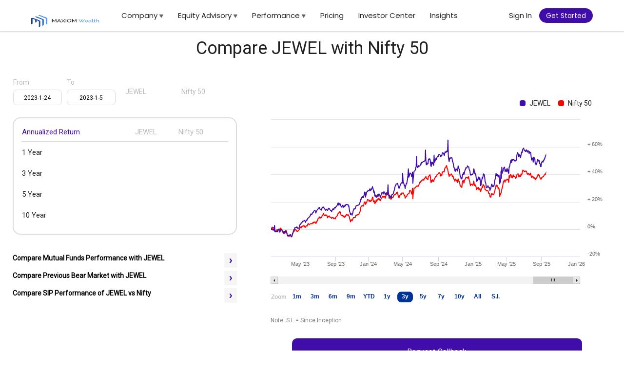

--- FILE ---
content_type: text/html
request_url: https://performance.jamawealth.com/compare1
body_size: 7923
content:
<!doctype html><html lang="en"><head><script type="application/ld+json">{
        "@context": "http://schema.org",

        "@type": "Organization",

        "name": "Jama Wealth Equity Investing Advisory",

        "url": "https://www.jamawealth.com",

        "founders": "Ram Kalyan Medury and Manoj Trivedi",

        "foundingDate": "2016",

        "brand": "https://jamaappprod.s3.ap-south-1.amazonaws.com/static/jama+favicon.png",

        "logo": "https://jamaappprod.s3.ap-south-1.amazonaws.com/static/Jama_Wealth-Logo.png",

        "sameAs": [
          "https://twitter.com/jamawealth",

          "https://www.facebook.com/jamafunds",

          "https://www.linkedin.com/company/jamawealth",

          "https://www.youtube.com/channel/UCk4kXcBLTPuIKxYkMMeU_Aw",

          "https://www.instagram.com/jamafunds/"
        ],

        "address": {
          "@type": "PostalAddress",

          "streetaddress": "Plot No 7, 2nd floor,Financial District,My Home Vihanga Road",

          "addressRegion": "Gachibowli,Hyderabad",

          "postalCode": "500032",

          "addressCountry": "India"
        },

        "aggregateRating": {
          "@type": "AggregateRating",

          "ratingValue": "5.0",

          "ratingCount": "300"
        }
      }</script><script>!function(e,t,a,n,g){e[n]=e[n]||[],e[n].push({"gtm.start":(new Date).getTime(),event:"gtm.js"});var m=t.getElementsByTagName(a)[0],r=t.createElement(a);r.async=!0,r.src="https://www.googletagmanager.com/gtm.js?id=GTM-KL8JXSP",m.parentNode.insertBefore(r,m)}(window,document,"script","dataLayer")</script><script async src="https://www.googletagmanager.com/gtag/js?id=AW-867070413"></script><script>function gtag(){dataLayer.push(arguments)}window.dataLayer=window.dataLayer||[],gtag("js",new Date),gtag("config","AW-867070413")</script><script>gtag("event","conversion",{send_to:"AW-867070413/YDWPCO6Z5OQBEM3juZ0D"})</script><script type="text/javascript">var $zoho=$zoho||{};$zoho.salesiq=$zoho.salesiq||{widgetcode:"29fa3fb7162d57b75fa43f8f60b5ff086f43cc4f3b4aeb0060b7855ae69e591c",values:{},ready:function(){}};var d=document;s=d.createElement("script"),s.type="text/javascript",s.id="zsiqscript",s.defer=!0,s.src="https://salesiq.zoho.com/widget",t=d.getElementsByTagName("script")[0],t.parentNode.insertBefore(s,t),d.write("<div id='zsiqwidget'></div>")</script><script>!function(e,t,n,i,a,c){e.twq||((i=e.twq=function(){i.exe?i.exe.apply(i,arguments):i.queue.push(arguments)}).version="1.1",i.queue=[],(a=t.createElement(n)).async=!0,a.src="//static.ads-twitter.com/uwt.js",(c=t.getElementsByTagName(n)[0]).parentNode.insertBefore(a,c))}(window,document,"script"),twq("init","o4r2u"),twq("track","PageView")</script><link rel="shortcut icon" type="image/x-icon" href="https://s3-ap-southeast-1.amazonaws.com/jamaappprod/Website/favicon-32x32.png"/><meta name="viewport" content="width=device-width,initial-scale=1"/><meta name="theme-color" content="#000000"/><meta name="keywords" content="Best Wealth Advisors in Hyderabad,Wealth Advisory in Hyderabad,Wealth Advisory in India,Best Wealth Advisors in India,investment advisor,sebi registered investment advisor,sebi investment advisor,wealth creation,wealth management,wealth management companies,investment portfolio management,financial planning,long term investment,long term investment stocks,best stocks for long term investment,Investment Advisors in Hyderabad,financial advisors in india,financial advisor,stock market advisory,top 10 best stock advisory company in india"/><meta name="ahrefs-site-verification" content="e4513048a6ddbd70fa8d5dd493ba6c94197169350f3618e25591a92a9b10eb0b"/><link rel="apple-touch-icon" href="https://s3-ap-southeast-1.amazonaws.com/jamaappprod/Website/favicon-32x32.png"/><link href="https://fonts.googleapis.com/icon?family=Material+Icons" rel="stylesheet"/><link rel="stylesheet" href="https://cdnjs.cloudflare.com/ajax/libs/materialize/1.0.0/css/materialize.min.css"/><link href="https://fonts.googleapis.com/css?family=Roboto&display=swap" rel="stylesheet"/><link href="https://fonts.googleapis.com/css?family=Playfair+Display&display=swap" rel="stylesheet"/><link rel="stylesheet" href="https://fonts.googleapis.com/icon?family=Material+Icons"/><link href="https://fonts.googleapis.com/icon?family=Material+Icons" rel="stylesheet"/><link rel="stylesheet" href="https://cdnjs.cloudflare.com/ajax/libs/animate.css/3.7.2/animate.min.css"/><link href="https://fonts.googleapis.com/css?family=Poppins" rel="stylesheet"/><link rel="stylesheet" href="https://cdnjs.cloudflare.com/ajax/libs/font-awesome/4.7.0/css/font-awesome.min.css"/><link rel="manifest" href="/manifest.json"/><title>Jama Wealth - Ethical Investment Managers | Preserve Wealth & Prosper More, with Machine Learning Powered Algorithms</title><link href="/static/css/2.af55fce6.chunk.css" rel="stylesheet"><link href="/static/css/main.2a95fcfe.chunk.css" rel="stylesheet"></head><body><noscript><iframe src="https://www.googletagmanager.com/ns.html?id=GTM-KL8JXSP" height="0" width="0" style="display:none;visibility:hidden"></iframe></noscript><noscript>You need to enable JavaScript to run this app.</noscript><div id="root"></div><script src="https://code.jquery.com/jquery-1.10.2.js"></script><script src="https://code.jquery.com/ui/1.10.4/jquery-ui.js"></script><script src="../src/js/materialize.js"></script><script src="../js/init.js"></script><script src="https://code.highcharts.com/stock/highstock.js"></script><script src="https://code.highcharts.com/stock/modules/exporting.js"></script><script src="https://code.highcharts.com/stock/modules/export-data.js"></script><script type="text/javascript" src="https://code.highcharts.com/highcharts.js"></script><script type="text/javascript">_linkedin_partner_id="578515",window._linkedin_data_partner_ids=window._linkedin_data_partner_ids||[],window._linkedin_data_partner_ids.push(_linkedin_partner_id)</script><script type="text/javascript">!function(){var t=document.getElementsByTagName("script")[0],e=document.createElement("script");e.type="text/javascript",e.async=!0,e.src="https://snap.licdn.com/li.lms-analytics/insight.min.js",t.parentNode.insertBefore(e,t)}()</script><noscript><img height="1" width="1" style="display:none" alt="" src="https://px.ads.linkedin.com/collect/?pid=578515&fmt=gif"/></noscript><script>!function(f){function e(e){for(var t,r,n=e[0],o=e[1],u=e[2],a=0,l=[];a<n.length;a++)r=n[a],Object.prototype.hasOwnProperty.call(c,r)&&c[r]&&l.push(c[r][0]),c[r]=0;for(t in o)Object.prototype.hasOwnProperty.call(o,t)&&(f[t]=o[t]);for(s&&s(e);l.length;)l.shift()();return p.push.apply(p,u||[]),i()}function i(){for(var e,t=0;t<p.length;t++){for(var r=p[t],n=!0,o=1;o<r.length;o++){var u=r[o];0!==c[u]&&(n=!1)}n&&(p.splice(t--,1),e=a(a.s=r[0]))}return e}var r={},c={1:0},p=[];function a(e){if(r[e])return r[e].exports;var t=r[e]={i:e,l:!1,exports:{}};return f[e].call(t.exports,t,t.exports,a),t.l=!0,t.exports}a.m=f,a.c=r,a.d=function(e,t,r){a.o(e,t)||Object.defineProperty(e,t,{enumerable:!0,get:r})},a.r=function(e){"undefined"!=typeof Symbol&&Symbol.toStringTag&&Object.defineProperty(e,Symbol.toStringTag,{value:"Module"}),Object.defineProperty(e,"__esModule",{value:!0})},a.t=function(t,e){if(1&e&&(t=a(t)),8&e)return t;if(4&e&&"object"==typeof t&&t&&t.__esModule)return t;var r=Object.create(null);if(a.r(r),Object.defineProperty(r,"default",{enumerable:!0,value:t}),2&e&&"string"!=typeof t)for(var n in t)a.d(r,n,function(e){return t[e]}.bind(null,n));return r},a.n=function(e){var t=e&&e.__esModule?function(){return e.default}:function(){return e};return a.d(t,"a",t),t},a.o=function(e,t){return Object.prototype.hasOwnProperty.call(e,t)},a.p="/";var t=this["webpackJsonpjamawealth-react"]=this["webpackJsonpjamawealth-react"]||[],n=t.push.bind(t);t.push=e,t=t.slice();for(var o=0;o<t.length;o++)e(t[o]);var s=n;i()}([])</script><script src="/static/js/2.05994a84.chunk.js"></script><script src="/static/js/main.203f98ab.chunk.js"></script></body></html>

--- FILE ---
content_type: text/html
request_url: https://performance.jamawealth.com/src/js/materialize.js
body_size: 7931
content:
<!doctype html><html lang="en"><head><script type="application/ld+json">{
        "@context": "http://schema.org",

        "@type": "Organization",

        "name": "Jama Wealth Equity Investing Advisory",

        "url": "https://www.jamawealth.com",

        "founders": "Ram Kalyan Medury and Manoj Trivedi",

        "foundingDate": "2016",

        "brand": "https://jamaappprod.s3.ap-south-1.amazonaws.com/static/jama+favicon.png",

        "logo": "https://jamaappprod.s3.ap-south-1.amazonaws.com/static/Jama_Wealth-Logo.png",

        "sameAs": [
          "https://twitter.com/jamawealth",

          "https://www.facebook.com/jamafunds",

          "https://www.linkedin.com/company/jamawealth",

          "https://www.youtube.com/channel/UCk4kXcBLTPuIKxYkMMeU_Aw",

          "https://www.instagram.com/jamafunds/"
        ],

        "address": {
          "@type": "PostalAddress",

          "streetaddress": "Plot No 7, 2nd floor,Financial District,My Home Vihanga Road",

          "addressRegion": "Gachibowli,Hyderabad",

          "postalCode": "500032",

          "addressCountry": "India"
        },

        "aggregateRating": {
          "@type": "AggregateRating",

          "ratingValue": "5.0",

          "ratingCount": "300"
        }
      }</script><script>!function(e,t,a,n,g){e[n]=e[n]||[],e[n].push({"gtm.start":(new Date).getTime(),event:"gtm.js"});var m=t.getElementsByTagName(a)[0],r=t.createElement(a);r.async=!0,r.src="https://www.googletagmanager.com/gtm.js?id=GTM-KL8JXSP",m.parentNode.insertBefore(r,m)}(window,document,"script","dataLayer")</script><script async src="https://www.googletagmanager.com/gtag/js?id=AW-867070413"></script><script>function gtag(){dataLayer.push(arguments)}window.dataLayer=window.dataLayer||[],gtag("js",new Date),gtag("config","AW-867070413")</script><script>gtag("event","conversion",{send_to:"AW-867070413/YDWPCO6Z5OQBEM3juZ0D"})</script><script type="text/javascript">var $zoho=$zoho||{};$zoho.salesiq=$zoho.salesiq||{widgetcode:"29fa3fb7162d57b75fa43f8f60b5ff086f43cc4f3b4aeb0060b7855ae69e591c",values:{},ready:function(){}};var d=document;s=d.createElement("script"),s.type="text/javascript",s.id="zsiqscript",s.defer=!0,s.src="https://salesiq.zoho.com/widget",t=d.getElementsByTagName("script")[0],t.parentNode.insertBefore(s,t),d.write("<div id='zsiqwidget'></div>")</script><script>!function(e,t,n,i,a,c){e.twq||((i=e.twq=function(){i.exe?i.exe.apply(i,arguments):i.queue.push(arguments)}).version="1.1",i.queue=[],(a=t.createElement(n)).async=!0,a.src="//static.ads-twitter.com/uwt.js",(c=t.getElementsByTagName(n)[0]).parentNode.insertBefore(a,c))}(window,document,"script"),twq("init","o4r2u"),twq("track","PageView")</script><link rel="shortcut icon" type="image/x-icon" href="https://s3-ap-southeast-1.amazonaws.com/jamaappprod/Website/favicon-32x32.png"/><meta name="viewport" content="width=device-width,initial-scale=1"/><meta name="theme-color" content="#000000"/><meta name="keywords" content="Best Wealth Advisors in Hyderabad,Wealth Advisory in Hyderabad,Wealth Advisory in India,Best Wealth Advisors in India,investment advisor,sebi registered investment advisor,sebi investment advisor,wealth creation,wealth management,wealth management companies,investment portfolio management,financial planning,long term investment,long term investment stocks,best stocks for long term investment,Investment Advisors in Hyderabad,financial advisors in india,financial advisor,stock market advisory,top 10 best stock advisory company in india"/><meta name="ahrefs-site-verification" content="e4513048a6ddbd70fa8d5dd493ba6c94197169350f3618e25591a92a9b10eb0b"/><link rel="apple-touch-icon" href="https://s3-ap-southeast-1.amazonaws.com/jamaappprod/Website/favicon-32x32.png"/><link href="https://fonts.googleapis.com/icon?family=Material+Icons" rel="stylesheet"/><link rel="stylesheet" href="https://cdnjs.cloudflare.com/ajax/libs/materialize/1.0.0/css/materialize.min.css"/><link href="https://fonts.googleapis.com/css?family=Roboto&display=swap" rel="stylesheet"/><link href="https://fonts.googleapis.com/css?family=Playfair+Display&display=swap" rel="stylesheet"/><link rel="stylesheet" href="https://fonts.googleapis.com/icon?family=Material+Icons"/><link href="https://fonts.googleapis.com/icon?family=Material+Icons" rel="stylesheet"/><link rel="stylesheet" href="https://cdnjs.cloudflare.com/ajax/libs/animate.css/3.7.2/animate.min.css"/><link href="https://fonts.googleapis.com/css?family=Poppins" rel="stylesheet"/><link rel="stylesheet" href="https://cdnjs.cloudflare.com/ajax/libs/font-awesome/4.7.0/css/font-awesome.min.css"/><link rel="manifest" href="/manifest.json"/><title>Jama Wealth - Ethical Investment Managers | Preserve Wealth & Prosper More, with Machine Learning Powered Algorithms</title><link href="/static/css/2.af55fce6.chunk.css" rel="stylesheet"><link href="/static/css/main.2a95fcfe.chunk.css" rel="stylesheet"></head><body><noscript><iframe src="https://www.googletagmanager.com/ns.html?id=GTM-KL8JXSP" height="0" width="0" style="display:none;visibility:hidden"></iframe></noscript><noscript>You need to enable JavaScript to run this app.</noscript><div id="root"></div><script src="https://code.jquery.com/jquery-1.10.2.js"></script><script src="https://code.jquery.com/ui/1.10.4/jquery-ui.js"></script><script src="../src/js/materialize.js"></script><script src="../js/init.js"></script><script src="https://code.highcharts.com/stock/highstock.js"></script><script src="https://code.highcharts.com/stock/modules/exporting.js"></script><script src="https://code.highcharts.com/stock/modules/export-data.js"></script><script type="text/javascript" src="https://code.highcharts.com/highcharts.js"></script><script type="text/javascript">_linkedin_partner_id="578515",window._linkedin_data_partner_ids=window._linkedin_data_partner_ids||[],window._linkedin_data_partner_ids.push(_linkedin_partner_id)</script><script type="text/javascript">!function(){var t=document.getElementsByTagName("script")[0],e=document.createElement("script");e.type="text/javascript",e.async=!0,e.src="https://snap.licdn.com/li.lms-analytics/insight.min.js",t.parentNode.insertBefore(e,t)}()</script><noscript><img height="1" width="1" style="display:none" alt="" src="https://px.ads.linkedin.com/collect/?pid=578515&fmt=gif"/></noscript><script>!function(f){function e(e){for(var t,r,n=e[0],o=e[1],u=e[2],a=0,l=[];a<n.length;a++)r=n[a],Object.prototype.hasOwnProperty.call(c,r)&&c[r]&&l.push(c[r][0]),c[r]=0;for(t in o)Object.prototype.hasOwnProperty.call(o,t)&&(f[t]=o[t]);for(s&&s(e);l.length;)l.shift()();return p.push.apply(p,u||[]),i()}function i(){for(var e,t=0;t<p.length;t++){for(var r=p[t],n=!0,o=1;o<r.length;o++){var u=r[o];0!==c[u]&&(n=!1)}n&&(p.splice(t--,1),e=a(a.s=r[0]))}return e}var r={},c={1:0},p=[];function a(e){if(r[e])return r[e].exports;var t=r[e]={i:e,l:!1,exports:{}};return f[e].call(t.exports,t,t.exports,a),t.l=!0,t.exports}a.m=f,a.c=r,a.d=function(e,t,r){a.o(e,t)||Object.defineProperty(e,t,{enumerable:!0,get:r})},a.r=function(e){"undefined"!=typeof Symbol&&Symbol.toStringTag&&Object.defineProperty(e,Symbol.toStringTag,{value:"Module"}),Object.defineProperty(e,"__esModule",{value:!0})},a.t=function(t,e){if(1&e&&(t=a(t)),8&e)return t;if(4&e&&"object"==typeof t&&t&&t.__esModule)return t;var r=Object.create(null);if(a.r(r),Object.defineProperty(r,"default",{enumerable:!0,value:t}),2&e&&"string"!=typeof t)for(var n in t)a.d(r,n,function(e){return t[e]}.bind(null,n));return r},a.n=function(e){var t=e&&e.__esModule?function(){return e.default}:function(){return e};return a.d(t,"a",t),t},a.o=function(e,t){return Object.prototype.hasOwnProperty.call(e,t)},a.p="/";var t=this["webpackJsonpjamawealth-react"]=this["webpackJsonpjamawealth-react"]||[],n=t.push.bind(t);t.push=e,t=t.slice();for(var o=0;o<t.length;o++)e(t[o]);var s=n;i()}([])</script><script src="/static/js/2.05994a84.chunk.js"></script><script src="/static/js/main.203f98ab.chunk.js"></script></body></html>

--- FILE ---
content_type: text/html
request_url: https://performance.jamawealth.com/js/init.js
body_size: 7922
content:
<!doctype html><html lang="en"><head><script type="application/ld+json">{
        "@context": "http://schema.org",

        "@type": "Organization",

        "name": "Jama Wealth Equity Investing Advisory",

        "url": "https://www.jamawealth.com",

        "founders": "Ram Kalyan Medury and Manoj Trivedi",

        "foundingDate": "2016",

        "brand": "https://jamaappprod.s3.ap-south-1.amazonaws.com/static/jama+favicon.png",

        "logo": "https://jamaappprod.s3.ap-south-1.amazonaws.com/static/Jama_Wealth-Logo.png",

        "sameAs": [
          "https://twitter.com/jamawealth",

          "https://www.facebook.com/jamafunds",

          "https://www.linkedin.com/company/jamawealth",

          "https://www.youtube.com/channel/UCk4kXcBLTPuIKxYkMMeU_Aw",

          "https://www.instagram.com/jamafunds/"
        ],

        "address": {
          "@type": "PostalAddress",

          "streetaddress": "Plot No 7, 2nd floor,Financial District,My Home Vihanga Road",

          "addressRegion": "Gachibowli,Hyderabad",

          "postalCode": "500032",

          "addressCountry": "India"
        },

        "aggregateRating": {
          "@type": "AggregateRating",

          "ratingValue": "5.0",

          "ratingCount": "300"
        }
      }</script><script>!function(e,t,a,n,g){e[n]=e[n]||[],e[n].push({"gtm.start":(new Date).getTime(),event:"gtm.js"});var m=t.getElementsByTagName(a)[0],r=t.createElement(a);r.async=!0,r.src="https://www.googletagmanager.com/gtm.js?id=GTM-KL8JXSP",m.parentNode.insertBefore(r,m)}(window,document,"script","dataLayer")</script><script async src="https://www.googletagmanager.com/gtag/js?id=AW-867070413"></script><script>function gtag(){dataLayer.push(arguments)}window.dataLayer=window.dataLayer||[],gtag("js",new Date),gtag("config","AW-867070413")</script><script>gtag("event","conversion",{send_to:"AW-867070413/YDWPCO6Z5OQBEM3juZ0D"})</script><script type="text/javascript">var $zoho=$zoho||{};$zoho.salesiq=$zoho.salesiq||{widgetcode:"29fa3fb7162d57b75fa43f8f60b5ff086f43cc4f3b4aeb0060b7855ae69e591c",values:{},ready:function(){}};var d=document;s=d.createElement("script"),s.type="text/javascript",s.id="zsiqscript",s.defer=!0,s.src="https://salesiq.zoho.com/widget",t=d.getElementsByTagName("script")[0],t.parentNode.insertBefore(s,t),d.write("<div id='zsiqwidget'></div>")</script><script>!function(e,t,n,i,a,c){e.twq||((i=e.twq=function(){i.exe?i.exe.apply(i,arguments):i.queue.push(arguments)}).version="1.1",i.queue=[],(a=t.createElement(n)).async=!0,a.src="//static.ads-twitter.com/uwt.js",(c=t.getElementsByTagName(n)[0]).parentNode.insertBefore(a,c))}(window,document,"script"),twq("init","o4r2u"),twq("track","PageView")</script><link rel="shortcut icon" type="image/x-icon" href="https://s3-ap-southeast-1.amazonaws.com/jamaappprod/Website/favicon-32x32.png"/><meta name="viewport" content="width=device-width,initial-scale=1"/><meta name="theme-color" content="#000000"/><meta name="keywords" content="Best Wealth Advisors in Hyderabad,Wealth Advisory in Hyderabad,Wealth Advisory in India,Best Wealth Advisors in India,investment advisor,sebi registered investment advisor,sebi investment advisor,wealth creation,wealth management,wealth management companies,investment portfolio management,financial planning,long term investment,long term investment stocks,best stocks for long term investment,Investment Advisors in Hyderabad,financial advisors in india,financial advisor,stock market advisory,top 10 best stock advisory company in india"/><meta name="ahrefs-site-verification" content="e4513048a6ddbd70fa8d5dd493ba6c94197169350f3618e25591a92a9b10eb0b"/><link rel="apple-touch-icon" href="https://s3-ap-southeast-1.amazonaws.com/jamaappprod/Website/favicon-32x32.png"/><link href="https://fonts.googleapis.com/icon?family=Material+Icons" rel="stylesheet"/><link rel="stylesheet" href="https://cdnjs.cloudflare.com/ajax/libs/materialize/1.0.0/css/materialize.min.css"/><link href="https://fonts.googleapis.com/css?family=Roboto&display=swap" rel="stylesheet"/><link href="https://fonts.googleapis.com/css?family=Playfair+Display&display=swap" rel="stylesheet"/><link rel="stylesheet" href="https://fonts.googleapis.com/icon?family=Material+Icons"/><link href="https://fonts.googleapis.com/icon?family=Material+Icons" rel="stylesheet"/><link rel="stylesheet" href="https://cdnjs.cloudflare.com/ajax/libs/animate.css/3.7.2/animate.min.css"/><link href="https://fonts.googleapis.com/css?family=Poppins" rel="stylesheet"/><link rel="stylesheet" href="https://cdnjs.cloudflare.com/ajax/libs/font-awesome/4.7.0/css/font-awesome.min.css"/><link rel="manifest" href="/manifest.json"/><title>Jama Wealth - Ethical Investment Managers | Preserve Wealth & Prosper More, with Machine Learning Powered Algorithms</title><link href="/static/css/2.af55fce6.chunk.css" rel="stylesheet"><link href="/static/css/main.2a95fcfe.chunk.css" rel="stylesheet"></head><body><noscript><iframe src="https://www.googletagmanager.com/ns.html?id=GTM-KL8JXSP" height="0" width="0" style="display:none;visibility:hidden"></iframe></noscript><noscript>You need to enable JavaScript to run this app.</noscript><div id="root"></div><script src="https://code.jquery.com/jquery-1.10.2.js"></script><script src="https://code.jquery.com/ui/1.10.4/jquery-ui.js"></script><script src="../src/js/materialize.js"></script><script src="../js/init.js"></script><script src="https://code.highcharts.com/stock/highstock.js"></script><script src="https://code.highcharts.com/stock/modules/exporting.js"></script><script src="https://code.highcharts.com/stock/modules/export-data.js"></script><script type="text/javascript" src="https://code.highcharts.com/highcharts.js"></script><script type="text/javascript">_linkedin_partner_id="578515",window._linkedin_data_partner_ids=window._linkedin_data_partner_ids||[],window._linkedin_data_partner_ids.push(_linkedin_partner_id)</script><script type="text/javascript">!function(){var t=document.getElementsByTagName("script")[0],e=document.createElement("script");e.type="text/javascript",e.async=!0,e.src="https://snap.licdn.com/li.lms-analytics/insight.min.js",t.parentNode.insertBefore(e,t)}()</script><noscript><img height="1" width="1" style="display:none" alt="" src="https://px.ads.linkedin.com/collect/?pid=578515&fmt=gif"/></noscript><script>!function(f){function e(e){for(var t,r,n=e[0],o=e[1],u=e[2],a=0,l=[];a<n.length;a++)r=n[a],Object.prototype.hasOwnProperty.call(c,r)&&c[r]&&l.push(c[r][0]),c[r]=0;for(t in o)Object.prototype.hasOwnProperty.call(o,t)&&(f[t]=o[t]);for(s&&s(e);l.length;)l.shift()();return p.push.apply(p,u||[]),i()}function i(){for(var e,t=0;t<p.length;t++){for(var r=p[t],n=!0,o=1;o<r.length;o++){var u=r[o];0!==c[u]&&(n=!1)}n&&(p.splice(t--,1),e=a(a.s=r[0]))}return e}var r={},c={1:0},p=[];function a(e){if(r[e])return r[e].exports;var t=r[e]={i:e,l:!1,exports:{}};return f[e].call(t.exports,t,t.exports,a),t.l=!0,t.exports}a.m=f,a.c=r,a.d=function(e,t,r){a.o(e,t)||Object.defineProperty(e,t,{enumerable:!0,get:r})},a.r=function(e){"undefined"!=typeof Symbol&&Symbol.toStringTag&&Object.defineProperty(e,Symbol.toStringTag,{value:"Module"}),Object.defineProperty(e,"__esModule",{value:!0})},a.t=function(t,e){if(1&e&&(t=a(t)),8&e)return t;if(4&e&&"object"==typeof t&&t&&t.__esModule)return t;var r=Object.create(null);if(a.r(r),Object.defineProperty(r,"default",{enumerable:!0,value:t}),2&e&&"string"!=typeof t)for(var n in t)a.d(r,n,function(e){return t[e]}.bind(null,n));return r},a.n=function(e){var t=e&&e.__esModule?function(){return e.default}:function(){return e};return a.d(t,"a",t),t},a.o=function(e,t){return Object.prototype.hasOwnProperty.call(e,t)},a.p="/";var t=this["webpackJsonpjamawealth-react"]=this["webpackJsonpjamawealth-react"]||[],n=t.push.bind(t);t.push=e,t=t.slice();for(var o=0;o<t.length;o++)e(t[o]);var s=n;i()}([])</script><script src="/static/js/2.05994a84.chunk.js"></script><script src="/static/js/main.203f98ab.chunk.js"></script></body></html>

--- FILE ---
content_type: text/html
request_url: https://performance.jamawealth.com/src/js/materialize.js
body_size: 7922
content:
<!doctype html><html lang="en"><head><script type="application/ld+json">{
        "@context": "http://schema.org",

        "@type": "Organization",

        "name": "Jama Wealth Equity Investing Advisory",

        "url": "https://www.jamawealth.com",

        "founders": "Ram Kalyan Medury and Manoj Trivedi",

        "foundingDate": "2016",

        "brand": "https://jamaappprod.s3.ap-south-1.amazonaws.com/static/jama+favicon.png",

        "logo": "https://jamaappprod.s3.ap-south-1.amazonaws.com/static/Jama_Wealth-Logo.png",

        "sameAs": [
          "https://twitter.com/jamawealth",

          "https://www.facebook.com/jamafunds",

          "https://www.linkedin.com/company/jamawealth",

          "https://www.youtube.com/channel/UCk4kXcBLTPuIKxYkMMeU_Aw",

          "https://www.instagram.com/jamafunds/"
        ],

        "address": {
          "@type": "PostalAddress",

          "streetaddress": "Plot No 7, 2nd floor,Financial District,My Home Vihanga Road",

          "addressRegion": "Gachibowli,Hyderabad",

          "postalCode": "500032",

          "addressCountry": "India"
        },

        "aggregateRating": {
          "@type": "AggregateRating",

          "ratingValue": "5.0",

          "ratingCount": "300"
        }
      }</script><script>!function(e,t,a,n,g){e[n]=e[n]||[],e[n].push({"gtm.start":(new Date).getTime(),event:"gtm.js"});var m=t.getElementsByTagName(a)[0],r=t.createElement(a);r.async=!0,r.src="https://www.googletagmanager.com/gtm.js?id=GTM-KL8JXSP",m.parentNode.insertBefore(r,m)}(window,document,"script","dataLayer")</script><script async src="https://www.googletagmanager.com/gtag/js?id=AW-867070413"></script><script>function gtag(){dataLayer.push(arguments)}window.dataLayer=window.dataLayer||[],gtag("js",new Date),gtag("config","AW-867070413")</script><script>gtag("event","conversion",{send_to:"AW-867070413/YDWPCO6Z5OQBEM3juZ0D"})</script><script type="text/javascript">var $zoho=$zoho||{};$zoho.salesiq=$zoho.salesiq||{widgetcode:"29fa3fb7162d57b75fa43f8f60b5ff086f43cc4f3b4aeb0060b7855ae69e591c",values:{},ready:function(){}};var d=document;s=d.createElement("script"),s.type="text/javascript",s.id="zsiqscript",s.defer=!0,s.src="https://salesiq.zoho.com/widget",t=d.getElementsByTagName("script")[0],t.parentNode.insertBefore(s,t),d.write("<div id='zsiqwidget'></div>")</script><script>!function(e,t,n,i,a,c){e.twq||((i=e.twq=function(){i.exe?i.exe.apply(i,arguments):i.queue.push(arguments)}).version="1.1",i.queue=[],(a=t.createElement(n)).async=!0,a.src="//static.ads-twitter.com/uwt.js",(c=t.getElementsByTagName(n)[0]).parentNode.insertBefore(a,c))}(window,document,"script"),twq("init","o4r2u"),twq("track","PageView")</script><link rel="shortcut icon" type="image/x-icon" href="https://s3-ap-southeast-1.amazonaws.com/jamaappprod/Website/favicon-32x32.png"/><meta name="viewport" content="width=device-width,initial-scale=1"/><meta name="theme-color" content="#000000"/><meta name="keywords" content="Best Wealth Advisors in Hyderabad,Wealth Advisory in Hyderabad,Wealth Advisory in India,Best Wealth Advisors in India,investment advisor,sebi registered investment advisor,sebi investment advisor,wealth creation,wealth management,wealth management companies,investment portfolio management,financial planning,long term investment,long term investment stocks,best stocks for long term investment,Investment Advisors in Hyderabad,financial advisors in india,financial advisor,stock market advisory,top 10 best stock advisory company in india"/><meta name="ahrefs-site-verification" content="e4513048a6ddbd70fa8d5dd493ba6c94197169350f3618e25591a92a9b10eb0b"/><link rel="apple-touch-icon" href="https://s3-ap-southeast-1.amazonaws.com/jamaappprod/Website/favicon-32x32.png"/><link href="https://fonts.googleapis.com/icon?family=Material+Icons" rel="stylesheet"/><link rel="stylesheet" href="https://cdnjs.cloudflare.com/ajax/libs/materialize/1.0.0/css/materialize.min.css"/><link href="https://fonts.googleapis.com/css?family=Roboto&display=swap" rel="stylesheet"/><link href="https://fonts.googleapis.com/css?family=Playfair+Display&display=swap" rel="stylesheet"/><link rel="stylesheet" href="https://fonts.googleapis.com/icon?family=Material+Icons"/><link href="https://fonts.googleapis.com/icon?family=Material+Icons" rel="stylesheet"/><link rel="stylesheet" href="https://cdnjs.cloudflare.com/ajax/libs/animate.css/3.7.2/animate.min.css"/><link href="https://fonts.googleapis.com/css?family=Poppins" rel="stylesheet"/><link rel="stylesheet" href="https://cdnjs.cloudflare.com/ajax/libs/font-awesome/4.7.0/css/font-awesome.min.css"/><link rel="manifest" href="/manifest.json"/><title>Jama Wealth - Ethical Investment Managers | Preserve Wealth & Prosper More, with Machine Learning Powered Algorithms</title><link href="/static/css/2.af55fce6.chunk.css" rel="stylesheet"><link href="/static/css/main.2a95fcfe.chunk.css" rel="stylesheet"></head><body><noscript><iframe src="https://www.googletagmanager.com/ns.html?id=GTM-KL8JXSP" height="0" width="0" style="display:none;visibility:hidden"></iframe></noscript><noscript>You need to enable JavaScript to run this app.</noscript><div id="root"></div><script src="https://code.jquery.com/jquery-1.10.2.js"></script><script src="https://code.jquery.com/ui/1.10.4/jquery-ui.js"></script><script src="../src/js/materialize.js"></script><script src="../js/init.js"></script><script src="https://code.highcharts.com/stock/highstock.js"></script><script src="https://code.highcharts.com/stock/modules/exporting.js"></script><script src="https://code.highcharts.com/stock/modules/export-data.js"></script><script type="text/javascript" src="https://code.highcharts.com/highcharts.js"></script><script type="text/javascript">_linkedin_partner_id="578515",window._linkedin_data_partner_ids=window._linkedin_data_partner_ids||[],window._linkedin_data_partner_ids.push(_linkedin_partner_id)</script><script type="text/javascript">!function(){var t=document.getElementsByTagName("script")[0],e=document.createElement("script");e.type="text/javascript",e.async=!0,e.src="https://snap.licdn.com/li.lms-analytics/insight.min.js",t.parentNode.insertBefore(e,t)}()</script><noscript><img height="1" width="1" style="display:none" alt="" src="https://px.ads.linkedin.com/collect/?pid=578515&fmt=gif"/></noscript><script>!function(f){function e(e){for(var t,r,n=e[0],o=e[1],u=e[2],a=0,l=[];a<n.length;a++)r=n[a],Object.prototype.hasOwnProperty.call(c,r)&&c[r]&&l.push(c[r][0]),c[r]=0;for(t in o)Object.prototype.hasOwnProperty.call(o,t)&&(f[t]=o[t]);for(s&&s(e);l.length;)l.shift()();return p.push.apply(p,u||[]),i()}function i(){for(var e,t=0;t<p.length;t++){for(var r=p[t],n=!0,o=1;o<r.length;o++){var u=r[o];0!==c[u]&&(n=!1)}n&&(p.splice(t--,1),e=a(a.s=r[0]))}return e}var r={},c={1:0},p=[];function a(e){if(r[e])return r[e].exports;var t=r[e]={i:e,l:!1,exports:{}};return f[e].call(t.exports,t,t.exports,a),t.l=!0,t.exports}a.m=f,a.c=r,a.d=function(e,t,r){a.o(e,t)||Object.defineProperty(e,t,{enumerable:!0,get:r})},a.r=function(e){"undefined"!=typeof Symbol&&Symbol.toStringTag&&Object.defineProperty(e,Symbol.toStringTag,{value:"Module"}),Object.defineProperty(e,"__esModule",{value:!0})},a.t=function(t,e){if(1&e&&(t=a(t)),8&e)return t;if(4&e&&"object"==typeof t&&t&&t.__esModule)return t;var r=Object.create(null);if(a.r(r),Object.defineProperty(r,"default",{enumerable:!0,value:t}),2&e&&"string"!=typeof t)for(var n in t)a.d(r,n,function(e){return t[e]}.bind(null,n));return r},a.n=function(e){var t=e&&e.__esModule?function(){return e.default}:function(){return e};return a.d(t,"a",t),t},a.o=function(e,t){return Object.prototype.hasOwnProperty.call(e,t)},a.p="/";var t=this["webpackJsonpjamawealth-react"]=this["webpackJsonpjamawealth-react"]||[],n=t.push.bind(t);t.push=e,t=t.slice();for(var o=0;o<t.length;o++)e(t[o]);var s=n;i()}([])</script><script src="/static/js/2.05994a84.chunk.js"></script><script src="/static/js/main.203f98ab.chunk.js"></script></body></html>

--- FILE ---
content_type: text/html
request_url: https://performance.jamawealth.com/js/init.js
body_size: 7922
content:
<!doctype html><html lang="en"><head><script type="application/ld+json">{
        "@context": "http://schema.org",

        "@type": "Organization",

        "name": "Jama Wealth Equity Investing Advisory",

        "url": "https://www.jamawealth.com",

        "founders": "Ram Kalyan Medury and Manoj Trivedi",

        "foundingDate": "2016",

        "brand": "https://jamaappprod.s3.ap-south-1.amazonaws.com/static/jama+favicon.png",

        "logo": "https://jamaappprod.s3.ap-south-1.amazonaws.com/static/Jama_Wealth-Logo.png",

        "sameAs": [
          "https://twitter.com/jamawealth",

          "https://www.facebook.com/jamafunds",

          "https://www.linkedin.com/company/jamawealth",

          "https://www.youtube.com/channel/UCk4kXcBLTPuIKxYkMMeU_Aw",

          "https://www.instagram.com/jamafunds/"
        ],

        "address": {
          "@type": "PostalAddress",

          "streetaddress": "Plot No 7, 2nd floor,Financial District,My Home Vihanga Road",

          "addressRegion": "Gachibowli,Hyderabad",

          "postalCode": "500032",

          "addressCountry": "India"
        },

        "aggregateRating": {
          "@type": "AggregateRating",

          "ratingValue": "5.0",

          "ratingCount": "300"
        }
      }</script><script>!function(e,t,a,n,g){e[n]=e[n]||[],e[n].push({"gtm.start":(new Date).getTime(),event:"gtm.js"});var m=t.getElementsByTagName(a)[0],r=t.createElement(a);r.async=!0,r.src="https://www.googletagmanager.com/gtm.js?id=GTM-KL8JXSP",m.parentNode.insertBefore(r,m)}(window,document,"script","dataLayer")</script><script async src="https://www.googletagmanager.com/gtag/js?id=AW-867070413"></script><script>function gtag(){dataLayer.push(arguments)}window.dataLayer=window.dataLayer||[],gtag("js",new Date),gtag("config","AW-867070413")</script><script>gtag("event","conversion",{send_to:"AW-867070413/YDWPCO6Z5OQBEM3juZ0D"})</script><script type="text/javascript">var $zoho=$zoho||{};$zoho.salesiq=$zoho.salesiq||{widgetcode:"29fa3fb7162d57b75fa43f8f60b5ff086f43cc4f3b4aeb0060b7855ae69e591c",values:{},ready:function(){}};var d=document;s=d.createElement("script"),s.type="text/javascript",s.id="zsiqscript",s.defer=!0,s.src="https://salesiq.zoho.com/widget",t=d.getElementsByTagName("script")[0],t.parentNode.insertBefore(s,t),d.write("<div id='zsiqwidget'></div>")</script><script>!function(e,t,n,i,a,c){e.twq||((i=e.twq=function(){i.exe?i.exe.apply(i,arguments):i.queue.push(arguments)}).version="1.1",i.queue=[],(a=t.createElement(n)).async=!0,a.src="//static.ads-twitter.com/uwt.js",(c=t.getElementsByTagName(n)[0]).parentNode.insertBefore(a,c))}(window,document,"script"),twq("init","o4r2u"),twq("track","PageView")</script><link rel="shortcut icon" type="image/x-icon" href="https://s3-ap-southeast-1.amazonaws.com/jamaappprod/Website/favicon-32x32.png"/><meta name="viewport" content="width=device-width,initial-scale=1"/><meta name="theme-color" content="#000000"/><meta name="keywords" content="Best Wealth Advisors in Hyderabad,Wealth Advisory in Hyderabad,Wealth Advisory in India,Best Wealth Advisors in India,investment advisor,sebi registered investment advisor,sebi investment advisor,wealth creation,wealth management,wealth management companies,investment portfolio management,financial planning,long term investment,long term investment stocks,best stocks for long term investment,Investment Advisors in Hyderabad,financial advisors in india,financial advisor,stock market advisory,top 10 best stock advisory company in india"/><meta name="ahrefs-site-verification" content="e4513048a6ddbd70fa8d5dd493ba6c94197169350f3618e25591a92a9b10eb0b"/><link rel="apple-touch-icon" href="https://s3-ap-southeast-1.amazonaws.com/jamaappprod/Website/favicon-32x32.png"/><link href="https://fonts.googleapis.com/icon?family=Material+Icons" rel="stylesheet"/><link rel="stylesheet" href="https://cdnjs.cloudflare.com/ajax/libs/materialize/1.0.0/css/materialize.min.css"/><link href="https://fonts.googleapis.com/css?family=Roboto&display=swap" rel="stylesheet"/><link href="https://fonts.googleapis.com/css?family=Playfair+Display&display=swap" rel="stylesheet"/><link rel="stylesheet" href="https://fonts.googleapis.com/icon?family=Material+Icons"/><link href="https://fonts.googleapis.com/icon?family=Material+Icons" rel="stylesheet"/><link rel="stylesheet" href="https://cdnjs.cloudflare.com/ajax/libs/animate.css/3.7.2/animate.min.css"/><link href="https://fonts.googleapis.com/css?family=Poppins" rel="stylesheet"/><link rel="stylesheet" href="https://cdnjs.cloudflare.com/ajax/libs/font-awesome/4.7.0/css/font-awesome.min.css"/><link rel="manifest" href="/manifest.json"/><title>Jama Wealth - Ethical Investment Managers | Preserve Wealth & Prosper More, with Machine Learning Powered Algorithms</title><link href="/static/css/2.af55fce6.chunk.css" rel="stylesheet"><link href="/static/css/main.2a95fcfe.chunk.css" rel="stylesheet"></head><body><noscript><iframe src="https://www.googletagmanager.com/ns.html?id=GTM-KL8JXSP" height="0" width="0" style="display:none;visibility:hidden"></iframe></noscript><noscript>You need to enable JavaScript to run this app.</noscript><div id="root"></div><script src="https://code.jquery.com/jquery-1.10.2.js"></script><script src="https://code.jquery.com/ui/1.10.4/jquery-ui.js"></script><script src="../src/js/materialize.js"></script><script src="../js/init.js"></script><script src="https://code.highcharts.com/stock/highstock.js"></script><script src="https://code.highcharts.com/stock/modules/exporting.js"></script><script src="https://code.highcharts.com/stock/modules/export-data.js"></script><script type="text/javascript" src="https://code.highcharts.com/highcharts.js"></script><script type="text/javascript">_linkedin_partner_id="578515",window._linkedin_data_partner_ids=window._linkedin_data_partner_ids||[],window._linkedin_data_partner_ids.push(_linkedin_partner_id)</script><script type="text/javascript">!function(){var t=document.getElementsByTagName("script")[0],e=document.createElement("script");e.type="text/javascript",e.async=!0,e.src="https://snap.licdn.com/li.lms-analytics/insight.min.js",t.parentNode.insertBefore(e,t)}()</script><noscript><img height="1" width="1" style="display:none" alt="" src="https://px.ads.linkedin.com/collect/?pid=578515&fmt=gif"/></noscript><script>!function(f){function e(e){for(var t,r,n=e[0],o=e[1],u=e[2],a=0,l=[];a<n.length;a++)r=n[a],Object.prototype.hasOwnProperty.call(c,r)&&c[r]&&l.push(c[r][0]),c[r]=0;for(t in o)Object.prototype.hasOwnProperty.call(o,t)&&(f[t]=o[t]);for(s&&s(e);l.length;)l.shift()();return p.push.apply(p,u||[]),i()}function i(){for(var e,t=0;t<p.length;t++){for(var r=p[t],n=!0,o=1;o<r.length;o++){var u=r[o];0!==c[u]&&(n=!1)}n&&(p.splice(t--,1),e=a(a.s=r[0]))}return e}var r={},c={1:0},p=[];function a(e){if(r[e])return r[e].exports;var t=r[e]={i:e,l:!1,exports:{}};return f[e].call(t.exports,t,t.exports,a),t.l=!0,t.exports}a.m=f,a.c=r,a.d=function(e,t,r){a.o(e,t)||Object.defineProperty(e,t,{enumerable:!0,get:r})},a.r=function(e){"undefined"!=typeof Symbol&&Symbol.toStringTag&&Object.defineProperty(e,Symbol.toStringTag,{value:"Module"}),Object.defineProperty(e,"__esModule",{value:!0})},a.t=function(t,e){if(1&e&&(t=a(t)),8&e)return t;if(4&e&&"object"==typeof t&&t&&t.__esModule)return t;var r=Object.create(null);if(a.r(r),Object.defineProperty(r,"default",{enumerable:!0,value:t}),2&e&&"string"!=typeof t)for(var n in t)a.d(r,n,function(e){return t[e]}.bind(null,n));return r},a.n=function(e){var t=e&&e.__esModule?function(){return e.default}:function(){return e};return a.d(t,"a",t),t},a.o=function(e,t){return Object.prototype.hasOwnProperty.call(e,t)},a.p="/";var t=this["webpackJsonpjamawealth-react"]=this["webpackJsonpjamawealth-react"]||[],n=t.push.bind(t);t.push=e,t=t.slice();for(var o=0;o<t.length;o++)e(t[o]);var s=n;i()}([])</script><script src="/static/js/2.05994a84.chunk.js"></script><script src="/static/js/main.203f98ab.chunk.js"></script></body></html>

--- FILE ---
content_type: text/css
request_url: https://performance.jamawealth.com/static/css/main.2a95fcfe.chunk.css
body_size: 40260
content:
body{margin:0;font-family:-apple-system,BlinkMacSystemFont,Segoe UI,Roboto,Oxygen,Ubuntu,Cantarell,Fira Sans,Droid Sans,Helvetica Neue,sans-serif;-webkit-font-smoothing:antialiased;-moz-osx-font-smoothing:grayscale}.active{color:red}code{font-family:source-code-pro,Menlo,Monaco,Consolas,Courier New,monospace}body{background-image:url(/static/media/bg_block_vector.013222c1.svg)}a{color:#000!important}nav .brand-logo,nav ul a{color:#444}.sidenav-trigger{margin:0}.custom-width-header{width:90%;margin:auto}.p-t-20percent{padding-top:20%!important}.no-padding{padding:0}p{font-size:14px;line-height:20px}.m-r-4{margin-right:4px}.m-r-15{margin-right:15!important}.w-percent-90{width:90%!important}.m-auto{margin:auto}.bg-white{background:#fff}h6{margin:0}.m-0{margin:0!important}.m-b-0{margin-bottom:0}.b-t-1{border-top:1px solid #e9e9e9}.b-rad-t{border-radius:10px 10px 0 0}.b-left{border-radius:10px 0 0 10px}.b-right{border-radius:0 10px 10px 0}.b-rad-b{border-radius:0 0 10px 10px}.m-t-20{margin-top:20px}nav ul a{display:inline!important}.header-bg-shadow{box-shadow:0 1px 0 rgba(12,13,14,.1),0 1px 6px rgba(59,64,69,.1)!important;position:fixed;z-index:999;top:0}nav ul a:hover{color:#1c64c4!important;background:transparent!important;font-size:bold}.sidenav-trigger{color:#26a69a}.login-btn,.start-btn{padding:8px 15px!important;border:1px solid #ffc20e;border-radius:2px;margin:0 4px}.start-btn,.start-btn:hover{background:#ffc20e!important;color:#000!important}.input-amc,.input-amc-solid{border:1px solid #410daa!important;border-radius:7px!important}.input-amc-solid{margin-bottom:4px!important}.brand-logo-img{max-height:36px;position:relative;top:10px}.main-tab-section-title{padding:15px 0}.main-tab-section-title h4{color:#fff;font-family:Roboto}.read-more-btn-style{background:#ffc20e;color:#000;padding:16px 32px;border:none;border-radius:2px;font-family:Roboto;cursor:pointer;font-size:16px}.tooltip .tooltiptext{visibility:hidden;width:120px;background-color:#000;color:#fff;text-align:center;padding:5px 0;border-radius:6px;position:absolute;z-index:1}.tooltip:hover .tooltiptext{visibility:visible}.triangle-up{width:0;height:0;border-left:5px solid transparent;border-right:5px solid transparent;border-bottom:10px solid #ffc20e;margin-top:-23px;padding-top:0}.fab-container{position:fixed;bottom:85px;right:12px;z-index:999;cursor:pointer}.fab-icon-holder{width:50px;height:50px;border-radius:100%;background:#016fb9;box-shadow:0 6px 20px rgba(0,0,0,.2)}.fab-icon-holder:hover{opacity:.8}.fab-icon-holder i{display:flex;align-items:center;justify-content:center;height:100%;font-size:25px;color:#fff}.fab{width:60px;height:60px;background:#ffc20e}.fab-options{list-style-type:none;margin:0;position:absolute;bottom:70px;right:0;opacity:0;transition:all .3s ease;-webkit-transform:scale(0);transform:scale(0);-webkit-transform-origin:85% bottom;transform-origin:85% bottom}.fab-options:hover,.fab:hover+.fab-options{opacity:1;-webkit-transform:scale(1);transform:scale(1)}.fab-options li{display:flex;justify-content:flex-end;padding:5px}.fab-label{padding:2px 5px;align-self:center;-webkit-user-select:none;user-select:none;white-space:nowrap;border-radius:3px;font-size:14px;background:#ffc20e;color:#121212;box-shadow:0 6px 20px rgba(0,0,0,.2);margin-right:10px}.Home-section-banner-img{background-image:url(/static/media/jarsBanner.81200875.png);background-size:cover;min-height:100vh;background-repeat:no-repeat;border-radius:0 0 30px 30px;bottom:78px;z-index:-1;padding:66px 0}.home-tabed-section{padding:0;width:90%!important}.Home-jama-wealth-section{padding:90px 0}.Jama-tab-card-btn{background:hsla(0,0%,100%,.9);padding:18px 28px;font-family:Roboto;font-weight:600;min-height:108px}.left-card-tab{line-height:80px!important}.Jama-tab-card-btn img{float:left;height:35px;position:relative}.tab-card-margin-style{margin-top:10px}.Jama-tab-card-btn h6{margin-left:50px;font-size:20px}.money-bar-img-style{height:25px!important;vertical-align:middle;position:relative;top:15px}.left-menu-sub-tabs-below-wealth{background:hsla(0,0%,100%,.9);border-bottom:1px solid #cacaca}.Build-wealth-tab-btn{background:#1553a5;color:#fff;margin-bottom:28px;border-radius:10px}.Build-wealth-tab-btn h6{line-height:normal}.not-active-wealth-btn{background:hsla(0,0%,100%,.9);color:#000}.left-menu-sub-active{background:#1553a5;color:#fff;border-bottom:none}.Build-wealth-tab-btn .under-line-style:after{content:"";display:block;width:30%;padding-top:10px;border-bottom:2px solid hsla(0,0%,100%,.9)}span i{position:relative;top:5px}.home-right-content-section{margin-left:6px}.jama-right-tabs h6{margin:0 auto;text-align:center;font-size:20px;line-height:27px}.jama-right-tabs-active{background:#ffc20e}.jama-right-tabs-active h6{font-weight:600}.jama-right-tabs-active h6:after{content:"";display:block;width:30%;padding-top:10px;margin:0 auto;border-bottom:2px solid #000}.Jama-home-tab-content-box{background:hsla(0,0%,100%,.9);min-height:360px;border-radius:10px;padding:20px 20px 34px;margin-top:26px}.Jama-home-tab-content-box p{font-size:19px;line-height:34px;color:#505050;display:block}.read-more-style{-webkit-text-decoration:#444;text-decoration:#444;font-weight:600;color:#0a0a0a;cursor:pointer}.jars-section-title-heading h4{font-family:Roboto;text-align:center;font-weight:700}.jars-section-title-heading h4:after{content:"";display:block;width:5%;padding-top:20px;margin:0 auto;border-bottom:2px solid #000}.jars-section-title-heading h5{font-family:Roboto;text-align:center}.jars-section-title-heading h5:after{content:"";display:block;width:5%;padding-top:20px;margin:0 auto;border-bottom:2px solid #000}.Jars-section-left h4{font-family:Roboto;line-height:44px;margin:25px 0}.Jars-section-left p{color:#7e7e7e;font-weight:lighter;font-size:16px;line-height:25px}.jars-btns{position:relative}.jars-btns li{padding:14px 28px}.btn-orange,.btn-orange-new{box-shadow:none!important;margin-right:15px;width:100%;border-radius:10px!important}.btn-orange-new{background:#410daa}.btn-blue{background:#4169e1!important;width:100%;border-radius:10px!important;color:#fff!important}.btn-blue,.btn-orange-reset{box-shadow:none!important;margin-right:15px}.btn-orange-reset{background:#ffc20e;border:0;width:50%;height:100%!important;align-items:center}.btn-transparent{background:transparent;box-shadow:none!important;border:0}.btn-orange-transparent{background:#ffc20e!important;box-shadow:none!important;border-radius:10px!important;margin-right:15px;width:100%!important;color:#fff!important;font-size:18}.btn-mf{box-shadow:none!important;border:2px solid #410daa!important;background:#fff!important;color:#410daa!important;border-radius:10px!important;margin:0 auto}.btn-tools{border-width:2px!important;font-size:14px;font-weight:700;display:block;padding:0 0 15px!important}.btn-tools,.btn-tools-bottom{box-shadow:none!important;background:#fff!important;color:#000!important;width:100%}.btn-tools-bottom{border-width:1px!important;padding:0!important}.btn{text-transform:capitalize!important;margin-top:15px!important}.btn-orange:hover{background:#ffc20e!important}.btn-orange-new:hover{background:#fff!important;color:#410daa!important}.btn-outline{background:transparent!important;box-shadow:none!important}.btn-outline:hover{background:#ffc20e!important}.video-section{position:relative}.video-section-bg img{position:absolute;top:0;width:100%;z-index:-1;left:0}.video-container{border-radius:10px}.Wealth-curated-section{margin:60px 0}.jars-btns .no-obigation-style{font-style:italic;padding:0}.jars-btns .no-obigation-style,.jars-btns .no-obigation-style:hover{background:transparent;box-shadow:none}.jars-section-portfolio{padding:60px 0}.portfolio-img-section img{max-height:400px;float:right;margin-top:16px;width:100%}.jama-ebook-section{background-image:url(/static/media/ebook-bg.86d77585.jpg);padding:30px 0;background-size:cover}.ebook-section-left h4,.ebook-section-left h5{font-family:Roboto;font-weight:700}.btn-download-ebook{padding:0 67px!important;background:#ffc20e!important;border-radius:4px!important;margin-top:20px;float:right;min-height:60px!important;line-height:65px!important;color:#000!important;text-transform:none!important;font-size:18px!important;box-shadow:none!important}.btn-download-ebook:hover{background:#ffc20e}.jama-ebook-section{margin-bottom:90px;margin-top:20px}.jama-testimonials-section{background:#1553a5!important}.testimonials-title-style{margin-bottom:20px!important;margin-top:0!important;color:#fff}.testimonials-title-style:after{border-bottom:2px solid #fff!important}.testimonials-title-style2{margin-bottom:20px!important;margin-top:0!important;color:#121212}.testimonials-title-style2:after{border-bottom:2px solid #121212!important}.rec.rec-dot_active{color:"#fff"!important}.rec.rec-dot{color:"#121212"!important}.jama-testimonials-cards{background:#fff;min-height:250px;border-radius:4px;padding:16px;position:relative;margin-top:25px}.jama-testimonials-vcards{height:600px;position:relative;margin-bottom:-50px}.testimonial-text{position:relative;top:-6px}.testimonial-section-profile-details{padding:0 15px}.profile-pic{height:80px!important;margin-right:10px}.testimonial-text h6{font-size:22px}.testimonial-description h6{font-weight:bolder}.testimonial-description p{font-size:16px;line-height:24px}.jama-testimonials-section{padding:50px 0}.See-more-btn{text-align:center;margin-top:30px}.testimonial-see-more-btn{background:#fff!important;color:#0c0c0c!important;padding:25px 42px!important;line-height:1px!important;text-transform:none!important;font-family:Roboto;font-size:18px!important}.testimonial-see-more-btn:hover{background:#fff}.research-invest-section-content{text-align:center;font-weight:100}.research-invest-section-content h4{font-family:Roboto;font-weight:600}.research-invest-section-content p{color:#7e7e7e;margin:20px 0;font-size:18px;line-height:28px}.research-invest-btn-section{margin-top:35px}.research-btn{padding:16px 36px;border-radius:4px;margin-top:20px;cursor:pointer}.Curator-card-section{box-shadow:0 6px 13px #f3f3f3;background:#fff;border-radius:8px;padding:25px 60px;margin-top:15px}.curators-profile-title h5{font-family:Roboto;font-weight:600;color:#1553a5;margin-bottom:5px}.curators-profile-title h6{margin:10px 0!important}.curators-profile-img img{width:90%}.curators-profile-title img{max-height:14px;margin-left:7px;position:relative;top:2px}.SEBI-style{font-size:14px;background:#ffc20e;padding:2px 4px;margin-top:5px;display:inline-block}.curator-description{padding-left:12px}.curator-description-li{list-style-type:none;position:relative;font-size:16px;list-style-type:circle!important;line-height:26px;color:#727272}.footer-new-text{color:hsla(0,0%,100%,.5215686274509804);font-size:13;display:block}.page-footer-section-new li a{font-size:14px;color:#fff}form.example input[type=text]{width:96%;width:96%!important}form.example button{width:100%}.box-content-section{min-height:90vh!important;display:flex}.box-content-inner-section{display:grid}nav .sidenav-trigger{float:right!important}.homepage-body-bg{background-image:url(/static/media/bg_block_vector.013222c1.svg)}.homepage-below-feature-section-list{padding-top:110px;padding-bottom:45px;font-family:Roboto}.Feature-section-title h5{font-family:Roboto;line-height:124%;margin-bottom:35px;font-size:2.28em}.features-icons-images img{max-height:150px}.Jar-graph-img img{width:100%}.mobile-show-img{display:none}.mobile-title-text{display:none;font-weight:700;font-family:Roboto}.mobile-content-text{display:none!important}.separator{width:100%!important;padding:32px 0;background-color:#1553a5;display:flex;flex-direction:row;justify-content:center;align-items:center}.separator a{margin:0 0 0 32px!important}.separator h4{font-family:Roboto;font-weight:700;color:#fff;margin:0}.contact-container{width:30%;margin:32px auto;padding:16px;border-radius:8px;border:1px solid #ddd}.contact-container label{margin-top:32px}.founders-section{display:grid;grid-template-columns:1fr 1fr}.contactus{width:40%;height:450px;overflow:hidden}.paddingZero{padding:"4px 0"}.compareTableGraph{display:grid;grid-template-columns:2fr 3fr;max-width:1280px;margin:0 auto}.crisisButton{margin:8px}.centerPadding{padding:0 8px;text-align:center}.tableContentBold{font-weight:700}.crisisButtons button:focus{background-color:#fcbf08!important}.crisisContainer{display:flex;margin:8px 0 8px 60px;flex-wrap:wrap}.crisisContainer p{margin:8px;color:#bbb}.crisisName{padding:4px 16px;margin:80px 0 0}.crisisName,.performanceHeading{align-items:center;justify-content:center;text-align:center}.performanceHeading{font-size:14px;color:grey;border-bottom:2px solid #410daa;padding-bottom:5px}.compareWrapper{padding-bottom:1px}.mobileGraphWrapper{padding-bottom:1px;display:none!important}.graphWrapper,.secondaryWrapper{padding-bottom:1px}.mobCTA{display:none!important}.toolsArrow{float:right;color:#410daa!important;font-size:20px;background-color:#f6f6f6;padding-left:10px;padding-right:10px}.mobile-tools{display:none!important}.regular-tools{display:block!important}.drop_box{background:#fff;box-shadow:0 4px 24px rgba(0,0,0,.15);border-radius:7px}.sec_mar{margin-top:-20px}img{vertical-align:middle;border-style:none}@media (min-width:1200px){.mmarr{margin-left:75px}}@media only screen and (max-width:850px){.compareTableGraph{grid-template-columns:1fr;width:100%!important;display:block}.compareWrapper{padding-bottom:1px;width:100%!important}.crisisContainer{display:flex;margin:8px 0 8px 16px;flex-wrap:wrap}.crisisName{margin-left:16px}.mobileGraphWrapper{padding-bottom:1px;display:block!important}.graphWrapper{display:none!important}.secondaryWrapper{width:100%!important}.crisisTable{border:0!important}.mobCTA{display:flex!important}.btn-tools-mobile,.mobile-tools{display:block!important}.regular-tools{display:none!important}}@media only screen and (max-width:600px){.compareTableGraph{grid-template-columns:1fr}.jars-btns li{padding:10px 20px}.valign-wrapper{display:block!important}.Jama-home-tab-content-box{padding:8px 6px;min-height:320px!important}.left-card-tab{line-height:81px!important}.Jama-home-tab-content-box p{font-size:12px!important;line-height:18px!important}.home-tabed-section{padding:0!important}.mobile-ver-style{padding:0 5px!important}.Jama-home-tab-content-box{margin-top:18px}.Build-wealth-tab-btn{margin-bottom:19px}.Curator-card-section{padding:25px}.btn-orange{padding:0 14px!important}.curators-profile-title h5{font-size:20px}.separator{flex-direction:column!important}.separator a{margin-top:16px!important;margin-left:0!important}.featuredImageContainer{display:flex;flex-direction:column;align-items:center}.contact-container{width:90%;margin:120px auto}.founders-section{grid-template-columns:1fr}.contactus{width:90%}.jama-testimonials-vcards{height:200px;width:100%;padding:0}}@media only screen and (max-width:992px){.jama-right-tabs{padding:18px 4px}.home-tabed-section{padding:50px 0}.btn-download-ebook{float:left}.login-btn,.start-btn{margin-left:35px}.Jama-tab-card-btn h6{display:none}.Jama-tab-card-btn{padding:12px;min-height:65px;text-align:center}.mobile-show-img{display:block}.Jama-tab-card-btn img{top:1px;float:none;margin:auto}.Jama-tab-card-btn span{margin:auto}.mobile-title-text{display:block}.Jama-home-tab-content-box{min-height:320px!important}.Jama-home-tab-content-box p{font-size:14px;line-height:21px}.mobile-content-text{display:block!important;font-size:16px!important;line-height:24px!important}}@media only screen and (min-width:993px){.left-card-tab{min-height:119px}}nav ul li.active{background-color:#1553a5!important}.article-sub-title{margin-top:35px;font-weight:700;font-size:22px!important}.dot{height:25px;width:25px;background-color:#bbb;border-radius:50%;display:inline-block}#outer-circle{height:48px;width:48px;border-radius:24px;background:#f4f5fb;display:flex;justify-content:center;align-items:center;margin:16px;position:relative}#outer-circle h5{position:absolute;top:-9px;color:#1553a5;font-weight:700}#inner-circle{background:#1553a5;border-radius:4px;height:8px;width:8px}.worksHeading{font-family:Roboto;font-weight:700}.featuredImages{width:150px;height:100px}.featuredImageContainer{display:flex;justify-content:center}.loader{border:8px solid #f3f3f3;border-top-color:#3498db;border-radius:50%;width:80px;height:80px;-webkit-animation:spin 2s linear infinite;animation:spin 2s linear infinite}@-webkit-keyframes spin{0%{-webkit-transform:rotate(0deg);transform:rotate(0deg)}to{-webkit-transform:rotate(1turn);transform:rotate(1turn)}}@keyframes spin{0%{-webkit-transform:rotate(0deg);transform:rotate(0deg)}to{-webkit-transform:rotate(1turn);transform:rotate(1turn)}}.lds-ring{display:inline-block;position:relative;width:80px;height:80px}.lds-ring div{box-sizing:border-box;display:block;position:absolute;width:32px;height:32px;margin:8px;border-radius:50%;-webkit-animation:lds-ring 1.2s cubic-bezier(.5,0,.5,1) infinite;animation:lds-ring 1.2s cubic-bezier(.5,0,.5,1) infinite;border:2px solid transparent;border-top-color:#1553a5}.lds-ring div:first-child{-webkit-animation-delay:-.45s;animation-delay:-.45s}.lds-ring div:nth-child(2){-webkit-animation-delay:-.3s;animation-delay:-.3s}.lds-ring div:nth-child(3){-webkit-animation-delay:-.15s;animation-delay:-.15s}@-webkit-keyframes lds-ring{0%{-webkit-transform:rotate(0deg);transform:rotate(0deg)}to{-webkit-transform:rotate(1turn);transform:rotate(1turn)}}@keyframes lds-ring{0%{-webkit-transform:rotate(0deg);transform:rotate(0deg)}to{-webkit-transform:rotate(1turn);transform:rotate(1turn)}}.border-right{border-right:0 solid #c5c5c5}.border-bottom{margin-top:50px;width:350px;height:.5px;background-color:#c5c5c5}.certificate-item{flex:1 1;padding-right:25px;padding-left:25px;display:flex;height:300px;align-items:center;justify-content:center;flex-direction:column}.item-title{font-size:16px;font-weight:700;margin-top:30px;text-align:center}.item-description{font-size:12px;text-align:center;padding-right:15px;padding-left:15px}.attachment{font-size:12px;color:#1553a5;margin-top:10px;cursor:pointer}@media only screen and (min-width:600px){.border-right{border-right:1px solid #c5c5c5}.border-bottom{display:none}}@media only screen and (min-width:992px){.border-right{border-right:1px solid #c5c5c5}.border-bottom{display:none}}.request-callback{color:#fff!important}.request-callback:hover{border:2px solid #410daa;color:#410daa;background-color:#fff}.header-new{background:linear-gradient(180deg,#fff,#f6fffd);mix-blend-mode:normal}.navbarSupportedContent23{max-height:350px;padding-left:17px;padding-right:18px;text-align:right}.navbarSupportedContent23 ul{padding-top:27px;padding-left:0!important}.get-started{border-radius:36px!important;margin-top:6px;margin-bottom:16px;margin-left:-4px;padding-left:14px!important;padding-right:14px;padding-top:0;padding-bottom:0}.dropdown-item{text-align:right;padding-right:20px;padding-top:8px;padding-bottom:8px;display:block}.dropdownMenu{align-self:center;left:10px}.dropdownMenu ul li{display:block}.shadow-menu{box-shadow:3px 3px 5px 6px #ccc}.intro-section-bg{background-image:url(/static/media/main9.49fe2792.png);background-repeat:no-repeat;background-size:cover;position:relative;top:56px}.intro-section-content{width:90%;margin:auto;padding:160px 0 80px;min-height:75vh}.banner-para-list{border-radius:4px;margin:25px 0;width:-webkit-fit-content;width:-moz-fit-content;width:fit-content;padding:0}.divider-line{border-bottom:.02rem solid #ffc20e}.banner-para-list li{color:#ddd;font-size:18px}.intro-section-content-text{margin-bottom:25px}.intro-section-content-text h4{font-size:38px;color:#fff;position:relative;font-family:Roboto;font-weight:700}.highlight-text-style{color:#ffc20e;font-weight:700}.Sebi-style-intro{position:absolute;bottom:27px;color:#fff;padding:8px;font-size:18px}.jars-btns li{margin-top:26px;list-style:none;display:inline;margin-right:20px;font-weight:lighter;padding:18px 34px;cursor:pointer}.btn-orange{background:#ffc20e;color:#000;padding:0 28px!important}.btn-outline{border:1px solid #ffc20e}.close-div-btn{margin-right:15px;float:right;margin-top:20px}.close-div-btn i{cursor:pointer;margin:15px}.MuiButton-root:hover{background:transparent!important}.table-cell,.table-heading,.table-heading-main{text-align:center;color:#fff;font-size:10px}.complaints-table{border:.1px solid #fff;margin-top:50px;background:rgba(0,0,0,.1)}.complaints-table th,td{border:.1px solid #fff;padding:10px 0}.sebi{font-size:10;color:#fff}@media only screen and (max-width:600px){.Sebi-style-intro{font-size:12px;background:rgba(0,0,0,.4);opacity:.9}.intro-section-content-text h4{font-size:28px;text-align:center;color:#000}.btn-orange{padding:0 14px!important}.intro-section-content{width:"100%";padding:80px 0 160px;color:#000}.intro-section-content-text li{color:grey;text-align:center}.intro-section-bg{background-image:url(/static/media/mobile3.4b3d1cd7.png);background-repeat:no-repeat;background-size:cover;height:95vh;min-height:900px}.get-started{width:100%;font-size:20px}.complaints-table th,td{font-size:12px}.sebi{color:#000;font-size:8px}}.back-btn-section-row{padding-top:120px}.back-btn-section-row img{height:26px}.how-jama-works-content{padding:0}.jars-section-title-heading{margin-bottom:320px}.about-philosophy-left-content h4{font-family:Roboto;font-weight:700;line-height:32px;color:#1d294a;margin-bottom:25px}.about-philosophy-left-content h4:after{content:"";display:block;width:10%;padding-top:10px;border-bottom:2px solid #000}.about-philosophy-left-content p{font-size:18px;line-height:28px}@media only screen and (max-width:600px){.Aboutus-img-right img{width:100%}}.Aboutus-img-right img{margin-top:30px;margin-bottom:30px}body{font-family:Roboto,sans-serif;background:#fff!important;position:relative;font-weight:100}.jars-section-title-heading{margin-bottom:32px}.link-text-style{color:#2875da;font-weight:700}.about-philosophy-left-content h5{font-family:Roboto;line-height:32px;font-size:32px;font-weight:700}.about-philosophy-left-content h5:after{content:"";display:block;width:10%;padding-top:10px;border-bottom:2px solid #000}.about-philosophy-left-content p{color:#3a3a3a}.top-content-section{margin-bottom:60px;margin-top:115px;min-height:90px}.team-top-content h6{font-weight:700;color:#1553a5;font-size:22px}.team-top-content p{font-size:16px;color:#6b6b6b}.team-top-content li{display:inline;list-style:none;margin:0 10px}.team-top-content li img{max-height:16px}.JAR-contant-button{padding:80px 0}.JAR-contant-button h3{font:30px sans-serif}.h3,.JAR-contant-button h3{margin-top:30px;text-align:center}.h3{text-transform:uppercase}h3.background{position:relative;z-index:1;margin-bottom:50px}h3.background:before{border-top:2px solid #dfdfdf;content:"";margin:0 auto;position:absolute;top:50%;left:0;right:0;bottom:0;width:95%;z-index:-1}h3.background span{background:#fff;padding:0 15px;font-family:Roboto;font-weight:bolder;line-height:32px}.JAR-contant-button-style li{margin-top:60px}.container .title{color:#1a1a1a;text-align:center;margin-bottom:10px}.content{position:relative;height:224px;margin:auto;overflow:hidden}.content .content-overlay{background:rgba(0,0,0,.7);position:absolute;height:99%;width:100%;left:0;top:0;bottom:0;right:0;opacity:0;transition:all .4s ease-in-out 0s}.content:hover .content-overlay{opacity:1}.content-image{width:100%}.content-details{position:absolute;text-align:center;padding-left:1em;padding-right:1em;width:100%;top:50%;left:50%;opacity:0;-webkit-transform:translate(-50%,-50%);transform:translate(-50%,-50%);transition:all .3s ease-in-out 0s}.content:hover .content-details{top:86%;left:50%;opacity:1;background-color:#fff;border:4px 4px 0 0;border-radius:4px px 0 0;border-radius:10px 10px 0 0;padding:10px 0}.content-details h3{color:#fff;font-weight:500;letter-spacing:.15em;margin-bottom:.5em;text-transform:uppercase}.content-details p{font-size:.8em}.fadeIn-bottom{top:80%}.team-member-profile-descritption{margin:5px 0}.team-member-profile-descritption img{max-height:12px!important}.profile-designation{font-size:12px;color:#1553a5}.content-title{font-weight:700;color:#0d3b77}.avatar.avatar-xlg{width:7.5rem;height:7.5rem}.avatar{flex-shrink:0;border-radius:50%}.team-card{margin-top:15px;box-shadow:0 6px 13px #f3f3f3;padding:3em;border-radius:10px;border:1px solid #e2e2e2}.team-card h5{font-weight:700}.team-card span{color:#6b6b6b}.mb-3{margin-bottom:1.5rem!important}.team-card li{display:inline;list-style:none;margin:0 10px}.social-icon img{max-height:16px}.team-top-section{margin-top:45px}.value-tab-section{margin-top:100px}.research-invest-section-content img{max-height:200px}.value-top-section{border-bottom:3px solid #ffc20e;background-image:url(/static/media/ourvaluebg.8cea6b72.svg);position:relative;min-height:200px}.research-invest-section-content{padding-top:80px}.value-tabs{font-family:Roboto;font-size:18px;background:#1553a5;color:#fff;box-shadow:none;min-width:190px;font-weight:700}.Tabs__Tab,.value-tabs{margin:0 10px}.operating-tab{border:1px solid #ffc20e!important}.operating-tab:hover{background:#ffc20e!important;color:#fff!important}.operating-tab-active{background:#ffc20e!important;color:#fff}.value-tab-active{background:#1553a5!important;color:#fff!important;border:1px solid #1553a5}.value-tab{border:1px solid #1553a5!important}.value-tab:hover{background:#1553a5!important;color:#fff!important}body{background:transparent!important}.testimonials-heading-title{margin-bottom:20px!important;margin-top:0!important;color:#000}.testimonials-heading-title i{float:right;cursor:pointer}.testimonials-heading-title:after{border-bottom:2px solid #000!important}.testimonials-cards{background:#fff;min-height:250px;border-radius:4px;padding:25px;position:relative;margin-top:25px;box-shadow:0 6px 13px #f3f3f3;border:1px solid #e2e2e2}.testimonial-text{font-family:Roboto;color:#000}.testimonial-text p{font-weight:100}.profile-pic{height:70px}.testimonial-text h6{margin-bottom:5px;color:#1553a5}.testimonial-text p{color:#9b9b9b}.testimonial-description h6{font-family:Roboto;font-weight:700}.testimonial-description p{font-weight:100;color:#757575}.testimonial-more-vert-btn{position:absolute;top:5px;right:0}.testimonal-bg{padding:50px 0;background:#fff!important;margin-top:80px}.load-more-btn{text-align:center;margin-top:50px}.testimonial-load-more-btn{background:#fff!important;color:#0c0c0c!important;padding:25px 42px!important;line-height:1px!important;text-transform:none!important;font-family:Roboto;font-size:18px!important;border:1px solid #1553a5;box-shadow:none!important}.testimonial-load-more-btn:hover{background:#fff}.page-footer-section-new{background:#410daa;color:#fff;margin-top:100px;padding-top:25px}.page-footer-section{background:#ffc20e;color:#000;margin-top:100px;padding-top:25px}.footer-titles{font-family:Roboto;font-weight:600;color:#1d294a}.footer-titles:after{content:"";display:block;width:25%;padding-top:10px;border-bottom:2px solid #000}.page-footer-section li a{font-size:14px;color:#2b2b2b}.footer-download-sections{margin-top:25px}form.example input[type=text]{border:1px solid grey;float:left;width:45%;background:transparent;padding:0 6px;border-radius:2px;margin-right:10px;color:#1d294a}form.example button{float:left;padding:14px;background:#fff;color:#505050;border:1px solid #fff;cursor:pointer;border-radius:2px;font-family:Roboto}form.example button:hover{background:#f3f3f3}form.example:after{content:"";clear:both;display:table}::-webkit-input-placeholder{color:#5e5e5e}::placeholder{color:#5e5e5e}@media only screen and (max-width:600px){.jars-btns li{padding:10px 20px}}.Tabs{position:relative;margin-bottom:40px}.Tabs,.Tabs__Tab{text-align:center}.Tabs__Tab{display:inline-block;padding:1em;background:transparent;color:#252525;border:1px solid #ffc210;cursor:pointer;border-radius:4px;font-family:Roboto;font-size:18px;min-width:190px;font-weight:700;margin:16px 10px 0}.Tabs__Tab--active{background:#ffc210;color:#fff}.tab-content-value-list{text-align:center;padding:25px 0}.tab-content-value-list h5{font-weight:700;font-family:Roboto;margin:0}.tab-content-value-list p{color:#818181}@media only screen and (max-width:600px){.Tabs__Tab{font-size:14px;min-width:158px}}.jamaadvisory-left-content h4{font-family:Roboto;margin-bottom:30px}.jamaadvisory-left-content p{font-size:16px;color:#666}.jamadvisory-img-right{max-width:70%!important;height:auto!important;float:right}.jamadvisory-img-right img{width:100%;margin-top:25px}.jama-advisory-toprow{min-height:90vh;padding:108px 0 50px}.clean-section-text{background:#ffb300;text-align:center;padding:10px 0!important}.clean-section-text h5{margin:0;font-weight:700!important;font-size:20px}.clean-section-list-content-section{background:#004396;color:#fff;padding:22px 0!important}.list-text li{line-height:21px;padding:8px 0}.Key-strength-title{text-align:center}.Key-strength-title p{font-size:16px;color:#666}.Key-strength-title h4{font-family:Roboto;font-weight:700}.Key-strength-title h4:after{content:"";display:block;width:5%;padding-top:20px;margin:0 auto;border-bottom:2px solid #000}.jama-key-stats-img{padding:25px 0}.jama-key-stats-img img{width:100%}.bold-text{font-weight:700;color:#000}.blue-text{color:#004396;font-weight:700}.text-white-btn{color:#fff!important}.jama-advice-how-we-perform-img img{width:100%}.key-statics-section{padding-top:60px!important}@media only screen and (max-width:600px){.jamadvisory-img-right{float:none;margin:0 auto}}.gridContainer{width:70%;display:grid;grid-template-columns:1fr 1fr 1fr 1fr;grid-template-rows:minmax(64px,1fr) minmax(64px,1fr) minmax(64px,1fr) minmax(64px,1fr);margin:40px auto}.gridItem{border-bottom:1px solid #ddd;border-right:1px solid #ddd;display:flex;justify-content:center;align-items:center;padding:0 5px}.border-right-zero{border-right:0}.border-bottom-zero{border-bottom:0}.headings{width:120px;height:60px;border:1px solid #1552a5;border-radius:10px;margin:32px 16px 16px;text-align:center;display:flex;flex-direction:column;align-items:center;justify-content:center;cursor:pointer;font-family:Roboto}#pricing-description{width:60%;align-self:center;margin:0 auto;line-height:2;font-size:16;font-family:Roboto;padding:0 10px}h6{font-family:Roboto}#pricingTable{width:40%;margin:0 auto}#pricingTableExample{width:600px}@media only screen and (max-width:768px){#pricing-description,.gridContainer{width:100%}#pricingTableExample{width:100%;margin:0 auto}#pricingTable{width:90%;margin:0 auto}}.header-get-started{background-color:#410daa;border-radius:12px;color:#fff!important;font-family:Poppins;font-size:14px;border-radius:36px!important;padding-left:14px!important;padding:5px 14px 5px 10px}.navitem{font-family:Poppins;font-style:normal;font-weight:400;font-size:15px;line-height:22px;text-transform:capitalize;color:#202428!important}.disclaimer{font-size:10px;line-height:12px;color:#202428;font-family:Arial;padding-top:20px;text-align:justify}.disc_bold{font-weight:700}.white_text{font-size:15px;color:hsla(0,0%,100%,.7)!important}.number{font-size:17px;line-height:24px;color:#202428}.number,.sat{font-family:Poppins}.sat{font-size:14px;line-height:22px;color:#9192a3}.card{box-shadow:0 0 20px 0 hsla(0,0%,39.2%,.26)}.get_a_shadow{background:#fff;mix-blend-mode:normal;box-shadow:0 0 35px rgba(0,0,0,.1)}.u_can{font-size:17px;line-height:25px;text-align:center;color:#5a6671}.frequently,.u_can{font-family:Poppins}.frequently{font-weight:600;font-size:25px;line-height:37px;color:#000}.links li{padding-top:5px}.links li a{color:hsla(0,0%,100%,.7)!important;font-family:Poppins;font-size:15px}.colour{color:#6610f2}.social-icon-container{margin-right:5px;width:20px;height:20px;border-radius:10px}.social-icon{padding:6px;border-radius:6}.img_foot{display:block;margin-left:auto;margin-right:auto;height:20%;width:211px;padding-top:6px;padding-bottom:6px}@media (min-width:1200px){.Reach{padding-left:42px}.header_container{max-width:1190px!important}.margin{margin-left:4%}.margint{margin-top:4%}}@media (min-width:576px) and (max-width:1200px){.form_top{padding-top:35px}.Reach{padding-left:42px}}@media only screen and (max-width:576px){.login-form{padding:20px!important}.fot_hdr1{padding-top:23px!important}.ima_play{width:30%!important}.mar-top{padding-top:6px!important}.mar{margin-right:35px;margin-left:-44px}.form_top{padding-top:35px}}.img-responsive{max-width:100%;height:auto;display:block}.line{border-top:1px solid rgba(228,232,237,.5215686274509804)}.color-light,.footer__big .text_widget a{color:#fff}.color-primary,.footer__big .text_widget a:hover{color:#413aa4}.widget.subcribe--widget p{color:hsla(0,0%,100%,.5)}.text_widget p{line-height:2rem;margin-bottom:remy(20px)}.text_widget p .address,.text_widget p .mail,.text_widget p .tel{display:block;color:#5a6671}.Reach{font-family:Poppins;font-size:16px;line-height:24px;text-transform:uppercase;color:#fff}.icon-list2{margin-bottom:2rem}.d-flex{display:flex!important}.icon{margin-right:1rem;font-size:2rem;line-height:1}.fot_icon{color:hsla(0,0%,100%,.7)}.la-map-marker:before{content:"\f041"}.la-map-marker-alt:before,.la.la-map-marker:before{content:"\f3c5"}.fot_txt{font-family:Poppins;font-size:15px;line-height:30px;margin-top:0;color:hsla(0,0%,100%,.7)}.contents{margin-left:15px}.mar_bot{margin-top:-40px}.justify-content-lg-center{justify-content:center!important}.text-light{color:#fff!important}.fot_hdr{font-family:Poppins;font-size:16px;line-height:24px;text-transform:uppercase;color:#fff}.color-secondary,ul.links li a:hover{color:#06b590}ul.links li{margin-bottom:remy(10px)}ul.links li:last-child{margin-bottom:0}ul.links li a{color:#5a6671}.widget__social{margin-top:30px}.subcribe--widget p{color:hsla(0,0%,100%,.5)}.color-light-gray,.widget__social .social ul li a span{color:#9192a3}.bg-primary,.widget__social .social ul li a:hover{background:#413aa4}.widget__social .social ul li a{background:#fff}.fot_hdr1,.widget__social .social ul li a:hover span{color:#fff}.fot_hdr1{font-family:Poppins;font-size:16px;line-height:24px;text-transform:uppercase}.footer__small .content-left,.footer__small .content-right{flex:1 1}.text-center{text-align:center!important}.yellow-bg{background-color:#ffdb00}.yellow{color:#ffdb00}.background-image{background-image:url(/static/media/bg_hands.3e8f7ed3.png);z-index:-10;background-repeat:no-repeat}.background-image,.bg-image{bottom:0;left:0;right:0;width:100%;height:100%;position:fixed}.why-row{margin-top:25px;margin-bottom:65px}.why-column{flex-direction:column;flex:100% 1}.why-cell{display:flex;align-items:center}.why-image{width:100px;height:100px}.why-image-container{text-align:right}.why-cell-content{color:#2b618d}.why-cell-heading{color:#1553a5}.why-cell-container{padding:10}.why{background-color:#fff}.why-container{padding-top:32px;font-family:Roboto;max-width:1280px;margin:0 auto}.why-heading{text-align:center;color:#ababab;padding-top:50px;padding-bottom:20px}.new-row{background-color:#1553a5;padding-left:15%;padding-right:15%;display:flex;flex-direction:column;justify-content:center;float:100%;font-family:Roboto}.customer{background-color:#3b6090;border-radius:10px;height:250px;padding-bottom:20px;display:table-cell;vertical-align:middle}.customer-content{color:#fff;text-align:center;font-size:16px;padding:10px 30px}.customer-container{max-width:1280px}.customer-image{width:110px;height:110px;border-radius:55px}.consultation-container-bg{background-image:url(/static/media/consultation.550ec575.jpg);background-position:50%;background-repeat:no-repeat;background-size:cover;background-color:#000}.consultation-container{display:flex;flex-direction:column;align-items:center;padding:120px 0;font-family:Roboto;max-width:1280px;margin:0 auto}.consultation-opacity{background-color:rgba(21,83,165,.5)}.consultation-btn{background-color:#da9c37;padding:16px}.consultation-btn,.contact-us-btn{color:#fff!important;cursor:pointer!important}.contact-us-btn{padding:0 36px}.jama-over-contactus{text-align:center;margin-top:50px;margin-bottom:25px}.jama-over-contactus-btn{background-color:#eb8016;padding:16px 50px;color:#fff!important;border:"2px solid black"!important;border-width:1px!important;border-color:#000}.portfolio-container{max-width:1280px;font-family:Roboto;margin:0 auto;background-color:#fff}.portfolio-content{color:#ababab;font-size:14px}.portfolio-image-container{display:flex;justify-content:flex-end}.portfolio-image{width:450px;height:300px}.image-container{text-align:right;margin-right:20px;margin-top:10px}.row-container{padding-left:150px;padding-right:150px;margin:0}.jama-over-other{padding-top:100px;padding-bottom:50px;background-color:#fff;max-width:1280px;margin:0 auto}.main-heading{padding-left:0;padding-top:50px;width:65%}.contact-form-container{padding:25px 40px 50px;background-color:#2c5e9f;width:100%;margin:0 auto;float:right}.main{display:flex;padding-left:150px;padding-right:150px;padding-bottom:150px}.main-container{max-width:1280px;margin:0 auto;display:flex;flex-direction:row}.main-section-heading{flex:0.65 1}.main-contact-form{flex:0.35 1}.contact-form-label{color:#fff;font-size:14px;font-weight:700;padding-bottom:2px;font-family:Roboto}.contactus-form-input{background-color:#dddfe2!important;height:35px!important}.contact-form-field{margin-bottom:5px}.contact-form-btn{width:100%;border-radius:2px;background-color:#eb8016;margin:0 auto;color:#fff!important;height:35px;font-size:16px;position:relative}.contact-form-btn:hover{background-color:#ea6c06}.form-heading-1{font-size:20px;color:#fff;font-family:Roboto;padding-bottom:0!important;line-height:2px!important}.form-heading-2{font-size:24px;color:#fff;font-family:Roboto;font-weight:300}.page-footer-section{margin-top:0}.portfolio-content{font-family:Roboto}.main-heading-1{color:#fff;font-size:28px;font-family:Roboto}.main-heading-2{color:#fff;font-size:55px;margin-top:0;padding-top:5px;font-family:Roboto;margin-bottom:35px}.main-heading-3{color:#fff;font-size:30px;font-family:Roboto;line-height:32px}.form-heading-new{color:#da9537;font-family:Roboto;font-size:20px;line-height:25px}.feature-section{background-color:#fff!important}.customer-row-container,.feature-section-container{max-width:1280px;margin:0 auto}.comparison{background-color:#fff}.comparison-container{max-width:1280px;background-color:#fff;margin:0 auto;padding:50px 150px 30px}.navheader{max-width:1280px;margin:0 auto;padding-left:150px}.footer{background-color:#ffc20e}.footer-container{max-width:1280px;margin:0 auto;padding-left:150px;padding-right:150px}.left-quote{top:10px;left:10px}.left-quote,.right-quote{width:35px;height:25px;position:relative}.right-quote{float:right;margin-right:10px}@media only screen and (max-width:768px){.portfolio-image{width:100%;height:auto}portfolio-content{text-align:center}.portfolio-container{padding:0}.portfolio-image-container{margin:0;padding:0}.consultation-container{padding:50px 0;text-align:center}.why-image-container{text-align:center}.row-container{padding-left:0;padding-right:0;margin:0}.why-container{padding-top:0;margin-top:0}.image-container{text-align:center;margin:0}.content-container{text-align:left;padding:"0px 50px"}.new-row{padding-right:5%;padding-left:5%}.customer-heading{text-align:center;margin-bottom:30px!important;max-width:1280px}.consultation-btn{margin-top:30px}.jama-over-other{font-family:Roboto}.contact-form{margin:0 auto}.main-heading{padding-left:0;padding-top:20px;width:100%}.why-cell-content{width:90%}.main-section-heading{flex:1 1;text-align:left;margin:0 auto;width:80%}.main-contact-form{width:80%;margin:0 auto;padding-bottom:50px}.main{margin:0;padding:0}.main-container{margin:0 auto;display:flex;flex-direction:column}.contact-form-container{float:none;width:100%;padding-left:30px;padding-right:45px}.comparison-container{padding-left:10px;padding-right:10px}.footer-container{padding-left:0;padding-right:0}.navheader{padding-left:0}}@media only screen and (max-width:358px){.main-contact-form,.main-section-heading{width:90%}.main-heading-2{font-size:35px}.form-heading-2{font-size:25px}.contact-form-container{float:none;width:100%;padding-left:20px;padding-right:35px}.jama-over-other{padding-top:30px}.why-container{padding-top:50px;margin-top:0}.main-contact-form{margin-bottom:60px}.comparison-container{padding-left:0;padding-right:0}}
/*# sourceMappingURL=main.2a95fcfe.chunk.css.map */

--- FILE ---
content_type: text/css
request_url: https://performance.jamawealth.com/static/css/main.2a95fcfe.chunk.css
body_size: 40251
content:
body{margin:0;font-family:-apple-system,BlinkMacSystemFont,Segoe UI,Roboto,Oxygen,Ubuntu,Cantarell,Fira Sans,Droid Sans,Helvetica Neue,sans-serif;-webkit-font-smoothing:antialiased;-moz-osx-font-smoothing:grayscale}.active{color:red}code{font-family:source-code-pro,Menlo,Monaco,Consolas,Courier New,monospace}body{background-image:url(/static/media/bg_block_vector.013222c1.svg)}a{color:#000!important}nav .brand-logo,nav ul a{color:#444}.sidenav-trigger{margin:0}.custom-width-header{width:90%;margin:auto}.p-t-20percent{padding-top:20%!important}.no-padding{padding:0}p{font-size:14px;line-height:20px}.m-r-4{margin-right:4px}.m-r-15{margin-right:15!important}.w-percent-90{width:90%!important}.m-auto{margin:auto}.bg-white{background:#fff}h6{margin:0}.m-0{margin:0!important}.m-b-0{margin-bottom:0}.b-t-1{border-top:1px solid #e9e9e9}.b-rad-t{border-radius:10px 10px 0 0}.b-left{border-radius:10px 0 0 10px}.b-right{border-radius:0 10px 10px 0}.b-rad-b{border-radius:0 0 10px 10px}.m-t-20{margin-top:20px}nav ul a{display:inline!important}.header-bg-shadow{box-shadow:0 1px 0 rgba(12,13,14,.1),0 1px 6px rgba(59,64,69,.1)!important;position:fixed;z-index:999;top:0}nav ul a:hover{color:#1c64c4!important;background:transparent!important;font-size:bold}.sidenav-trigger{color:#26a69a}.login-btn,.start-btn{padding:8px 15px!important;border:1px solid #ffc20e;border-radius:2px;margin:0 4px}.start-btn,.start-btn:hover{background:#ffc20e!important;color:#000!important}.input-amc,.input-amc-solid{border:1px solid #410daa!important;border-radius:7px!important}.input-amc-solid{margin-bottom:4px!important}.brand-logo-img{max-height:36px;position:relative;top:10px}.main-tab-section-title{padding:15px 0}.main-tab-section-title h4{color:#fff;font-family:Roboto}.read-more-btn-style{background:#ffc20e;color:#000;padding:16px 32px;border:none;border-radius:2px;font-family:Roboto;cursor:pointer;font-size:16px}.tooltip .tooltiptext{visibility:hidden;width:120px;background-color:#000;color:#fff;text-align:center;padding:5px 0;border-radius:6px;position:absolute;z-index:1}.tooltip:hover .tooltiptext{visibility:visible}.triangle-up{width:0;height:0;border-left:5px solid transparent;border-right:5px solid transparent;border-bottom:10px solid #ffc20e;margin-top:-23px;padding-top:0}.fab-container{position:fixed;bottom:85px;right:12px;z-index:999;cursor:pointer}.fab-icon-holder{width:50px;height:50px;border-radius:100%;background:#016fb9;box-shadow:0 6px 20px rgba(0,0,0,.2)}.fab-icon-holder:hover{opacity:.8}.fab-icon-holder i{display:flex;align-items:center;justify-content:center;height:100%;font-size:25px;color:#fff}.fab{width:60px;height:60px;background:#ffc20e}.fab-options{list-style-type:none;margin:0;position:absolute;bottom:70px;right:0;opacity:0;transition:all .3s ease;-webkit-transform:scale(0);transform:scale(0);-webkit-transform-origin:85% bottom;transform-origin:85% bottom}.fab-options:hover,.fab:hover+.fab-options{opacity:1;-webkit-transform:scale(1);transform:scale(1)}.fab-options li{display:flex;justify-content:flex-end;padding:5px}.fab-label{padding:2px 5px;align-self:center;-webkit-user-select:none;user-select:none;white-space:nowrap;border-radius:3px;font-size:14px;background:#ffc20e;color:#121212;box-shadow:0 6px 20px rgba(0,0,0,.2);margin-right:10px}.Home-section-banner-img{background-image:url(/static/media/jarsBanner.81200875.png);background-size:cover;min-height:100vh;background-repeat:no-repeat;border-radius:0 0 30px 30px;bottom:78px;z-index:-1;padding:66px 0}.home-tabed-section{padding:0;width:90%!important}.Home-jama-wealth-section{padding:90px 0}.Jama-tab-card-btn{background:hsla(0,0%,100%,.9);padding:18px 28px;font-family:Roboto;font-weight:600;min-height:108px}.left-card-tab{line-height:80px!important}.Jama-tab-card-btn img{float:left;height:35px;position:relative}.tab-card-margin-style{margin-top:10px}.Jama-tab-card-btn h6{margin-left:50px;font-size:20px}.money-bar-img-style{height:25px!important;vertical-align:middle;position:relative;top:15px}.left-menu-sub-tabs-below-wealth{background:hsla(0,0%,100%,.9);border-bottom:1px solid #cacaca}.Build-wealth-tab-btn{background:#1553a5;color:#fff;margin-bottom:28px;border-radius:10px}.Build-wealth-tab-btn h6{line-height:normal}.not-active-wealth-btn{background:hsla(0,0%,100%,.9);color:#000}.left-menu-sub-active{background:#1553a5;color:#fff;border-bottom:none}.Build-wealth-tab-btn .under-line-style:after{content:"";display:block;width:30%;padding-top:10px;border-bottom:2px solid hsla(0,0%,100%,.9)}span i{position:relative;top:5px}.home-right-content-section{margin-left:6px}.jama-right-tabs h6{margin:0 auto;text-align:center;font-size:20px;line-height:27px}.jama-right-tabs-active{background:#ffc20e}.jama-right-tabs-active h6{font-weight:600}.jama-right-tabs-active h6:after{content:"";display:block;width:30%;padding-top:10px;margin:0 auto;border-bottom:2px solid #000}.Jama-home-tab-content-box{background:hsla(0,0%,100%,.9);min-height:360px;border-radius:10px;padding:20px 20px 34px;margin-top:26px}.Jama-home-tab-content-box p{font-size:19px;line-height:34px;color:#505050;display:block}.read-more-style{-webkit-text-decoration:#444;text-decoration:#444;font-weight:600;color:#0a0a0a;cursor:pointer}.jars-section-title-heading h4{font-family:Roboto;text-align:center;font-weight:700}.jars-section-title-heading h4:after{content:"";display:block;width:5%;padding-top:20px;margin:0 auto;border-bottom:2px solid #000}.jars-section-title-heading h5{font-family:Roboto;text-align:center}.jars-section-title-heading h5:after{content:"";display:block;width:5%;padding-top:20px;margin:0 auto;border-bottom:2px solid #000}.Jars-section-left h4{font-family:Roboto;line-height:44px;margin:25px 0}.Jars-section-left p{color:#7e7e7e;font-weight:lighter;font-size:16px;line-height:25px}.jars-btns{position:relative}.jars-btns li{padding:14px 28px}.btn-orange,.btn-orange-new{box-shadow:none!important;margin-right:15px;width:100%;border-radius:10px!important}.btn-orange-new{background:#410daa}.btn-blue{background:#4169e1!important;width:100%;border-radius:10px!important;color:#fff!important}.btn-blue,.btn-orange-reset{box-shadow:none!important;margin-right:15px}.btn-orange-reset{background:#ffc20e;border:0;width:50%;height:100%!important;align-items:center}.btn-transparent{background:transparent;box-shadow:none!important;border:0}.btn-orange-transparent{background:#ffc20e!important;box-shadow:none!important;border-radius:10px!important;margin-right:15px;width:100%!important;color:#fff!important;font-size:18}.btn-mf{box-shadow:none!important;border:2px solid #410daa!important;background:#fff!important;color:#410daa!important;border-radius:10px!important;margin:0 auto}.btn-tools{border-width:2px!important;font-size:14px;font-weight:700;display:block;padding:0 0 15px!important}.btn-tools,.btn-tools-bottom{box-shadow:none!important;background:#fff!important;color:#000!important;width:100%}.btn-tools-bottom{border-width:1px!important;padding:0!important}.btn{text-transform:capitalize!important;margin-top:15px!important}.btn-orange:hover{background:#ffc20e!important}.btn-orange-new:hover{background:#fff!important;color:#410daa!important}.btn-outline{background:transparent!important;box-shadow:none!important}.btn-outline:hover{background:#ffc20e!important}.video-section{position:relative}.video-section-bg img{position:absolute;top:0;width:100%;z-index:-1;left:0}.video-container{border-radius:10px}.Wealth-curated-section{margin:60px 0}.jars-btns .no-obigation-style{font-style:italic;padding:0}.jars-btns .no-obigation-style,.jars-btns .no-obigation-style:hover{background:transparent;box-shadow:none}.jars-section-portfolio{padding:60px 0}.portfolio-img-section img{max-height:400px;float:right;margin-top:16px;width:100%}.jama-ebook-section{background-image:url(/static/media/ebook-bg.86d77585.jpg);padding:30px 0;background-size:cover}.ebook-section-left h4,.ebook-section-left h5{font-family:Roboto;font-weight:700}.btn-download-ebook{padding:0 67px!important;background:#ffc20e!important;border-radius:4px!important;margin-top:20px;float:right;min-height:60px!important;line-height:65px!important;color:#000!important;text-transform:none!important;font-size:18px!important;box-shadow:none!important}.btn-download-ebook:hover{background:#ffc20e}.jama-ebook-section{margin-bottom:90px;margin-top:20px}.jama-testimonials-section{background:#1553a5!important}.testimonials-title-style{margin-bottom:20px!important;margin-top:0!important;color:#fff}.testimonials-title-style:after{border-bottom:2px solid #fff!important}.testimonials-title-style2{margin-bottom:20px!important;margin-top:0!important;color:#121212}.testimonials-title-style2:after{border-bottom:2px solid #121212!important}.rec.rec-dot_active{color:"#fff"!important}.rec.rec-dot{color:"#121212"!important}.jama-testimonials-cards{background:#fff;min-height:250px;border-radius:4px;padding:16px;position:relative;margin-top:25px}.jama-testimonials-vcards{height:600px;position:relative;margin-bottom:-50px}.testimonial-text{position:relative;top:-6px}.testimonial-section-profile-details{padding:0 15px}.profile-pic{height:80px!important;margin-right:10px}.testimonial-text h6{font-size:22px}.testimonial-description h6{font-weight:bolder}.testimonial-description p{font-size:16px;line-height:24px}.jama-testimonials-section{padding:50px 0}.See-more-btn{text-align:center;margin-top:30px}.testimonial-see-more-btn{background:#fff!important;color:#0c0c0c!important;padding:25px 42px!important;line-height:1px!important;text-transform:none!important;font-family:Roboto;font-size:18px!important}.testimonial-see-more-btn:hover{background:#fff}.research-invest-section-content{text-align:center;font-weight:100}.research-invest-section-content h4{font-family:Roboto;font-weight:600}.research-invest-section-content p{color:#7e7e7e;margin:20px 0;font-size:18px;line-height:28px}.research-invest-btn-section{margin-top:35px}.research-btn{padding:16px 36px;border-radius:4px;margin-top:20px;cursor:pointer}.Curator-card-section{box-shadow:0 6px 13px #f3f3f3;background:#fff;border-radius:8px;padding:25px 60px;margin-top:15px}.curators-profile-title h5{font-family:Roboto;font-weight:600;color:#1553a5;margin-bottom:5px}.curators-profile-title h6{margin:10px 0!important}.curators-profile-img img{width:90%}.curators-profile-title img{max-height:14px;margin-left:7px;position:relative;top:2px}.SEBI-style{font-size:14px;background:#ffc20e;padding:2px 4px;margin-top:5px;display:inline-block}.curator-description{padding-left:12px}.curator-description-li{list-style-type:none;position:relative;font-size:16px;list-style-type:circle!important;line-height:26px;color:#727272}.footer-new-text{color:hsla(0,0%,100%,.5215686274509804);font-size:13;display:block}.page-footer-section-new li a{font-size:14px;color:#fff}form.example input[type=text]{width:96%;width:96%!important}form.example button{width:100%}.box-content-section{min-height:90vh!important;display:flex}.box-content-inner-section{display:grid}nav .sidenav-trigger{float:right!important}.homepage-body-bg{background-image:url(/static/media/bg_block_vector.013222c1.svg)}.homepage-below-feature-section-list{padding-top:110px;padding-bottom:45px;font-family:Roboto}.Feature-section-title h5{font-family:Roboto;line-height:124%;margin-bottom:35px;font-size:2.28em}.features-icons-images img{max-height:150px}.Jar-graph-img img{width:100%}.mobile-show-img{display:none}.mobile-title-text{display:none;font-weight:700;font-family:Roboto}.mobile-content-text{display:none!important}.separator{width:100%!important;padding:32px 0;background-color:#1553a5;display:flex;flex-direction:row;justify-content:center;align-items:center}.separator a{margin:0 0 0 32px!important}.separator h4{font-family:Roboto;font-weight:700;color:#fff;margin:0}.contact-container{width:30%;margin:32px auto;padding:16px;border-radius:8px;border:1px solid #ddd}.contact-container label{margin-top:32px}.founders-section{display:grid;grid-template-columns:1fr 1fr}.contactus{width:40%;height:450px;overflow:hidden}.paddingZero{padding:"4px 0"}.compareTableGraph{display:grid;grid-template-columns:2fr 3fr;max-width:1280px;margin:0 auto}.crisisButton{margin:8px}.centerPadding{padding:0 8px;text-align:center}.tableContentBold{font-weight:700}.crisisButtons button:focus{background-color:#fcbf08!important}.crisisContainer{display:flex;margin:8px 0 8px 60px;flex-wrap:wrap}.crisisContainer p{margin:8px;color:#bbb}.crisisName{padding:4px 16px;margin:80px 0 0}.crisisName,.performanceHeading{align-items:center;justify-content:center;text-align:center}.performanceHeading{font-size:14px;color:grey;border-bottom:2px solid #410daa;padding-bottom:5px}.compareWrapper{padding-bottom:1px}.mobileGraphWrapper{padding-bottom:1px;display:none!important}.graphWrapper,.secondaryWrapper{padding-bottom:1px}.mobCTA{display:none!important}.toolsArrow{float:right;color:#410daa!important;font-size:20px;background-color:#f6f6f6;padding-left:10px;padding-right:10px}.mobile-tools{display:none!important}.regular-tools{display:block!important}.drop_box{background:#fff;box-shadow:0 4px 24px rgba(0,0,0,.15);border-radius:7px}.sec_mar{margin-top:-20px}img{vertical-align:middle;border-style:none}@media (min-width:1200px){.mmarr{margin-left:75px}}@media only screen and (max-width:850px){.compareTableGraph{grid-template-columns:1fr;width:100%!important;display:block}.compareWrapper{padding-bottom:1px;width:100%!important}.crisisContainer{display:flex;margin:8px 0 8px 16px;flex-wrap:wrap}.crisisName{margin-left:16px}.mobileGraphWrapper{padding-bottom:1px;display:block!important}.graphWrapper{display:none!important}.secondaryWrapper{width:100%!important}.crisisTable{border:0!important}.mobCTA{display:flex!important}.btn-tools-mobile,.mobile-tools{display:block!important}.regular-tools{display:none!important}}@media only screen and (max-width:600px){.compareTableGraph{grid-template-columns:1fr}.jars-btns li{padding:10px 20px}.valign-wrapper{display:block!important}.Jama-home-tab-content-box{padding:8px 6px;min-height:320px!important}.left-card-tab{line-height:81px!important}.Jama-home-tab-content-box p{font-size:12px!important;line-height:18px!important}.home-tabed-section{padding:0!important}.mobile-ver-style{padding:0 5px!important}.Jama-home-tab-content-box{margin-top:18px}.Build-wealth-tab-btn{margin-bottom:19px}.Curator-card-section{padding:25px}.btn-orange{padding:0 14px!important}.curators-profile-title h5{font-size:20px}.separator{flex-direction:column!important}.separator a{margin-top:16px!important;margin-left:0!important}.featuredImageContainer{display:flex;flex-direction:column;align-items:center}.contact-container{width:90%;margin:120px auto}.founders-section{grid-template-columns:1fr}.contactus{width:90%}.jama-testimonials-vcards{height:200px;width:100%;padding:0}}@media only screen and (max-width:992px){.jama-right-tabs{padding:18px 4px}.home-tabed-section{padding:50px 0}.btn-download-ebook{float:left}.login-btn,.start-btn{margin-left:35px}.Jama-tab-card-btn h6{display:none}.Jama-tab-card-btn{padding:12px;min-height:65px;text-align:center}.mobile-show-img{display:block}.Jama-tab-card-btn img{top:1px;float:none;margin:auto}.Jama-tab-card-btn span{margin:auto}.mobile-title-text{display:block}.Jama-home-tab-content-box{min-height:320px!important}.Jama-home-tab-content-box p{font-size:14px;line-height:21px}.mobile-content-text{display:block!important;font-size:16px!important;line-height:24px!important}}@media only screen and (min-width:993px){.left-card-tab{min-height:119px}}nav ul li.active{background-color:#1553a5!important}.article-sub-title{margin-top:35px;font-weight:700;font-size:22px!important}.dot{height:25px;width:25px;background-color:#bbb;border-radius:50%;display:inline-block}#outer-circle{height:48px;width:48px;border-radius:24px;background:#f4f5fb;display:flex;justify-content:center;align-items:center;margin:16px;position:relative}#outer-circle h5{position:absolute;top:-9px;color:#1553a5;font-weight:700}#inner-circle{background:#1553a5;border-radius:4px;height:8px;width:8px}.worksHeading{font-family:Roboto;font-weight:700}.featuredImages{width:150px;height:100px}.featuredImageContainer{display:flex;justify-content:center}.loader{border:8px solid #f3f3f3;border-top-color:#3498db;border-radius:50%;width:80px;height:80px;-webkit-animation:spin 2s linear infinite;animation:spin 2s linear infinite}@-webkit-keyframes spin{0%{-webkit-transform:rotate(0deg);transform:rotate(0deg)}to{-webkit-transform:rotate(1turn);transform:rotate(1turn)}}@keyframes spin{0%{-webkit-transform:rotate(0deg);transform:rotate(0deg)}to{-webkit-transform:rotate(1turn);transform:rotate(1turn)}}.lds-ring{display:inline-block;position:relative;width:80px;height:80px}.lds-ring div{box-sizing:border-box;display:block;position:absolute;width:32px;height:32px;margin:8px;border-radius:50%;-webkit-animation:lds-ring 1.2s cubic-bezier(.5,0,.5,1) infinite;animation:lds-ring 1.2s cubic-bezier(.5,0,.5,1) infinite;border:2px solid transparent;border-top-color:#1553a5}.lds-ring div:first-child{-webkit-animation-delay:-.45s;animation-delay:-.45s}.lds-ring div:nth-child(2){-webkit-animation-delay:-.3s;animation-delay:-.3s}.lds-ring div:nth-child(3){-webkit-animation-delay:-.15s;animation-delay:-.15s}@-webkit-keyframes lds-ring{0%{-webkit-transform:rotate(0deg);transform:rotate(0deg)}to{-webkit-transform:rotate(1turn);transform:rotate(1turn)}}@keyframes lds-ring{0%{-webkit-transform:rotate(0deg);transform:rotate(0deg)}to{-webkit-transform:rotate(1turn);transform:rotate(1turn)}}.border-right{border-right:0 solid #c5c5c5}.border-bottom{margin-top:50px;width:350px;height:.5px;background-color:#c5c5c5}.certificate-item{flex:1 1;padding-right:25px;padding-left:25px;display:flex;height:300px;align-items:center;justify-content:center;flex-direction:column}.item-title{font-size:16px;font-weight:700;margin-top:30px;text-align:center}.item-description{font-size:12px;text-align:center;padding-right:15px;padding-left:15px}.attachment{font-size:12px;color:#1553a5;margin-top:10px;cursor:pointer}@media only screen and (min-width:600px){.border-right{border-right:1px solid #c5c5c5}.border-bottom{display:none}}@media only screen and (min-width:992px){.border-right{border-right:1px solid #c5c5c5}.border-bottom{display:none}}.request-callback{color:#fff!important}.request-callback:hover{border:2px solid #410daa;color:#410daa;background-color:#fff}.header-new{background:linear-gradient(180deg,#fff,#f6fffd);mix-blend-mode:normal}.navbarSupportedContent23{max-height:350px;padding-left:17px;padding-right:18px;text-align:right}.navbarSupportedContent23 ul{padding-top:27px;padding-left:0!important}.get-started{border-radius:36px!important;margin-top:6px;margin-bottom:16px;margin-left:-4px;padding-left:14px!important;padding-right:14px;padding-top:0;padding-bottom:0}.dropdown-item{text-align:right;padding-right:20px;padding-top:8px;padding-bottom:8px;display:block}.dropdownMenu{align-self:center;left:10px}.dropdownMenu ul li{display:block}.shadow-menu{box-shadow:3px 3px 5px 6px #ccc}.intro-section-bg{background-image:url(/static/media/main9.49fe2792.png);background-repeat:no-repeat;background-size:cover;position:relative;top:56px}.intro-section-content{width:90%;margin:auto;padding:160px 0 80px;min-height:75vh}.banner-para-list{border-radius:4px;margin:25px 0;width:-webkit-fit-content;width:-moz-fit-content;width:fit-content;padding:0}.divider-line{border-bottom:.02rem solid #ffc20e}.banner-para-list li{color:#ddd;font-size:18px}.intro-section-content-text{margin-bottom:25px}.intro-section-content-text h4{font-size:38px;color:#fff;position:relative;font-family:Roboto;font-weight:700}.highlight-text-style{color:#ffc20e;font-weight:700}.Sebi-style-intro{position:absolute;bottom:27px;color:#fff;padding:8px;font-size:18px}.jars-btns li{margin-top:26px;list-style:none;display:inline;margin-right:20px;font-weight:lighter;padding:18px 34px;cursor:pointer}.btn-orange{background:#ffc20e;color:#000;padding:0 28px!important}.btn-outline{border:1px solid #ffc20e}.close-div-btn{margin-right:15px;float:right;margin-top:20px}.close-div-btn i{cursor:pointer;margin:15px}.MuiButton-root:hover{background:transparent!important}.table-cell,.table-heading,.table-heading-main{text-align:center;color:#fff;font-size:10px}.complaints-table{border:.1px solid #fff;margin-top:50px;background:rgba(0,0,0,.1)}.complaints-table th,td{border:.1px solid #fff;padding:10px 0}.sebi{font-size:10;color:#fff}@media only screen and (max-width:600px){.Sebi-style-intro{font-size:12px;background:rgba(0,0,0,.4);opacity:.9}.intro-section-content-text h4{font-size:28px;text-align:center;color:#000}.btn-orange{padding:0 14px!important}.intro-section-content{width:"100%";padding:80px 0 160px;color:#000}.intro-section-content-text li{color:grey;text-align:center}.intro-section-bg{background-image:url(/static/media/mobile3.4b3d1cd7.png);background-repeat:no-repeat;background-size:cover;height:95vh;min-height:900px}.get-started{width:100%;font-size:20px}.complaints-table th,td{font-size:12px}.sebi{color:#000;font-size:8px}}.back-btn-section-row{padding-top:120px}.back-btn-section-row img{height:26px}.how-jama-works-content{padding:0}.jars-section-title-heading{margin-bottom:320px}.about-philosophy-left-content h4{font-family:Roboto;font-weight:700;line-height:32px;color:#1d294a;margin-bottom:25px}.about-philosophy-left-content h4:after{content:"";display:block;width:10%;padding-top:10px;border-bottom:2px solid #000}.about-philosophy-left-content p{font-size:18px;line-height:28px}@media only screen and (max-width:600px){.Aboutus-img-right img{width:100%}}.Aboutus-img-right img{margin-top:30px;margin-bottom:30px}body{font-family:Roboto,sans-serif;background:#fff!important;position:relative;font-weight:100}.jars-section-title-heading{margin-bottom:32px}.link-text-style{color:#2875da;font-weight:700}.about-philosophy-left-content h5{font-family:Roboto;line-height:32px;font-size:32px;font-weight:700}.about-philosophy-left-content h5:after{content:"";display:block;width:10%;padding-top:10px;border-bottom:2px solid #000}.about-philosophy-left-content p{color:#3a3a3a}.top-content-section{margin-bottom:60px;margin-top:115px;min-height:90px}.team-top-content h6{font-weight:700;color:#1553a5;font-size:22px}.team-top-content p{font-size:16px;color:#6b6b6b}.team-top-content li{display:inline;list-style:none;margin:0 10px}.team-top-content li img{max-height:16px}.JAR-contant-button{padding:80px 0}.JAR-contant-button h3{font:30px sans-serif}.h3,.JAR-contant-button h3{margin-top:30px;text-align:center}.h3{text-transform:uppercase}h3.background{position:relative;z-index:1;margin-bottom:50px}h3.background:before{border-top:2px solid #dfdfdf;content:"";margin:0 auto;position:absolute;top:50%;left:0;right:0;bottom:0;width:95%;z-index:-1}h3.background span{background:#fff;padding:0 15px;font-family:Roboto;font-weight:bolder;line-height:32px}.JAR-contant-button-style li{margin-top:60px}.container .title{color:#1a1a1a;text-align:center;margin-bottom:10px}.content{position:relative;height:224px;margin:auto;overflow:hidden}.content .content-overlay{background:rgba(0,0,0,.7);position:absolute;height:99%;width:100%;left:0;top:0;bottom:0;right:0;opacity:0;transition:all .4s ease-in-out 0s}.content:hover .content-overlay{opacity:1}.content-image{width:100%}.content-details{position:absolute;text-align:center;padding-left:1em;padding-right:1em;width:100%;top:50%;left:50%;opacity:0;-webkit-transform:translate(-50%,-50%);transform:translate(-50%,-50%);transition:all .3s ease-in-out 0s}.content:hover .content-details{top:86%;left:50%;opacity:1;background-color:#fff;border:4px 4px 0 0;border-radius:4px px 0 0;border-radius:10px 10px 0 0;padding:10px 0}.content-details h3{color:#fff;font-weight:500;letter-spacing:.15em;margin-bottom:.5em;text-transform:uppercase}.content-details p{font-size:.8em}.fadeIn-bottom{top:80%}.team-member-profile-descritption{margin:5px 0}.team-member-profile-descritption img{max-height:12px!important}.profile-designation{font-size:12px;color:#1553a5}.content-title{font-weight:700;color:#0d3b77}.avatar.avatar-xlg{width:7.5rem;height:7.5rem}.avatar{flex-shrink:0;border-radius:50%}.team-card{margin-top:15px;box-shadow:0 6px 13px #f3f3f3;padding:3em;border-radius:10px;border:1px solid #e2e2e2}.team-card h5{font-weight:700}.team-card span{color:#6b6b6b}.mb-3{margin-bottom:1.5rem!important}.team-card li{display:inline;list-style:none;margin:0 10px}.social-icon img{max-height:16px}.team-top-section{margin-top:45px}.value-tab-section{margin-top:100px}.research-invest-section-content img{max-height:200px}.value-top-section{border-bottom:3px solid #ffc20e;background-image:url(/static/media/ourvaluebg.8cea6b72.svg);position:relative;min-height:200px}.research-invest-section-content{padding-top:80px}.value-tabs{font-family:Roboto;font-size:18px;background:#1553a5;color:#fff;box-shadow:none;min-width:190px;font-weight:700}.Tabs__Tab,.value-tabs{margin:0 10px}.operating-tab{border:1px solid #ffc20e!important}.operating-tab:hover{background:#ffc20e!important;color:#fff!important}.operating-tab-active{background:#ffc20e!important;color:#fff}.value-tab-active{background:#1553a5!important;color:#fff!important;border:1px solid #1553a5}.value-tab{border:1px solid #1553a5!important}.value-tab:hover{background:#1553a5!important;color:#fff!important}body{background:transparent!important}.testimonials-heading-title{margin-bottom:20px!important;margin-top:0!important;color:#000}.testimonials-heading-title i{float:right;cursor:pointer}.testimonials-heading-title:after{border-bottom:2px solid #000!important}.testimonials-cards{background:#fff;min-height:250px;border-radius:4px;padding:25px;position:relative;margin-top:25px;box-shadow:0 6px 13px #f3f3f3;border:1px solid #e2e2e2}.testimonial-text{font-family:Roboto;color:#000}.testimonial-text p{font-weight:100}.profile-pic{height:70px}.testimonial-text h6{margin-bottom:5px;color:#1553a5}.testimonial-text p{color:#9b9b9b}.testimonial-description h6{font-family:Roboto;font-weight:700}.testimonial-description p{font-weight:100;color:#757575}.testimonial-more-vert-btn{position:absolute;top:5px;right:0}.testimonal-bg{padding:50px 0;background:#fff!important;margin-top:80px}.load-more-btn{text-align:center;margin-top:50px}.testimonial-load-more-btn{background:#fff!important;color:#0c0c0c!important;padding:25px 42px!important;line-height:1px!important;text-transform:none!important;font-family:Roboto;font-size:18px!important;border:1px solid #1553a5;box-shadow:none!important}.testimonial-load-more-btn:hover{background:#fff}.page-footer-section-new{background:#410daa;color:#fff;margin-top:100px;padding-top:25px}.page-footer-section{background:#ffc20e;color:#000;margin-top:100px;padding-top:25px}.footer-titles{font-family:Roboto;font-weight:600;color:#1d294a}.footer-titles:after{content:"";display:block;width:25%;padding-top:10px;border-bottom:2px solid #000}.page-footer-section li a{font-size:14px;color:#2b2b2b}.footer-download-sections{margin-top:25px}form.example input[type=text]{border:1px solid grey;float:left;width:45%;background:transparent;padding:0 6px;border-radius:2px;margin-right:10px;color:#1d294a}form.example button{float:left;padding:14px;background:#fff;color:#505050;border:1px solid #fff;cursor:pointer;border-radius:2px;font-family:Roboto}form.example button:hover{background:#f3f3f3}form.example:after{content:"";clear:both;display:table}::-webkit-input-placeholder{color:#5e5e5e}::placeholder{color:#5e5e5e}@media only screen and (max-width:600px){.jars-btns li{padding:10px 20px}}.Tabs{position:relative;margin-bottom:40px}.Tabs,.Tabs__Tab{text-align:center}.Tabs__Tab{display:inline-block;padding:1em;background:transparent;color:#252525;border:1px solid #ffc210;cursor:pointer;border-radius:4px;font-family:Roboto;font-size:18px;min-width:190px;font-weight:700;margin:16px 10px 0}.Tabs__Tab--active{background:#ffc210;color:#fff}.tab-content-value-list{text-align:center;padding:25px 0}.tab-content-value-list h5{font-weight:700;font-family:Roboto;margin:0}.tab-content-value-list p{color:#818181}@media only screen and (max-width:600px){.Tabs__Tab{font-size:14px;min-width:158px}}.jamaadvisory-left-content h4{font-family:Roboto;margin-bottom:30px}.jamaadvisory-left-content p{font-size:16px;color:#666}.jamadvisory-img-right{max-width:70%!important;height:auto!important;float:right}.jamadvisory-img-right img{width:100%;margin-top:25px}.jama-advisory-toprow{min-height:90vh;padding:108px 0 50px}.clean-section-text{background:#ffb300;text-align:center;padding:10px 0!important}.clean-section-text h5{margin:0;font-weight:700!important;font-size:20px}.clean-section-list-content-section{background:#004396;color:#fff;padding:22px 0!important}.list-text li{line-height:21px;padding:8px 0}.Key-strength-title{text-align:center}.Key-strength-title p{font-size:16px;color:#666}.Key-strength-title h4{font-family:Roboto;font-weight:700}.Key-strength-title h4:after{content:"";display:block;width:5%;padding-top:20px;margin:0 auto;border-bottom:2px solid #000}.jama-key-stats-img{padding:25px 0}.jama-key-stats-img img{width:100%}.bold-text{font-weight:700;color:#000}.blue-text{color:#004396;font-weight:700}.text-white-btn{color:#fff!important}.jama-advice-how-we-perform-img img{width:100%}.key-statics-section{padding-top:60px!important}@media only screen and (max-width:600px){.jamadvisory-img-right{float:none;margin:0 auto}}.gridContainer{width:70%;display:grid;grid-template-columns:1fr 1fr 1fr 1fr;grid-template-rows:minmax(64px,1fr) minmax(64px,1fr) minmax(64px,1fr) minmax(64px,1fr);margin:40px auto}.gridItem{border-bottom:1px solid #ddd;border-right:1px solid #ddd;display:flex;justify-content:center;align-items:center;padding:0 5px}.border-right-zero{border-right:0}.border-bottom-zero{border-bottom:0}.headings{width:120px;height:60px;border:1px solid #1552a5;border-radius:10px;margin:32px 16px 16px;text-align:center;display:flex;flex-direction:column;align-items:center;justify-content:center;cursor:pointer;font-family:Roboto}#pricing-description{width:60%;align-self:center;margin:0 auto;line-height:2;font-size:16;font-family:Roboto;padding:0 10px}h6{font-family:Roboto}#pricingTable{width:40%;margin:0 auto}#pricingTableExample{width:600px}@media only screen and (max-width:768px){#pricing-description,.gridContainer{width:100%}#pricingTableExample{width:100%;margin:0 auto}#pricingTable{width:90%;margin:0 auto}}.header-get-started{background-color:#410daa;border-radius:12px;color:#fff!important;font-family:Poppins;font-size:14px;border-radius:36px!important;padding-left:14px!important;padding:5px 14px 5px 10px}.navitem{font-family:Poppins;font-style:normal;font-weight:400;font-size:15px;line-height:22px;text-transform:capitalize;color:#202428!important}.disclaimer{font-size:10px;line-height:12px;color:#202428;font-family:Arial;padding-top:20px;text-align:justify}.disc_bold{font-weight:700}.white_text{font-size:15px;color:hsla(0,0%,100%,.7)!important}.number{font-size:17px;line-height:24px;color:#202428}.number,.sat{font-family:Poppins}.sat{font-size:14px;line-height:22px;color:#9192a3}.card{box-shadow:0 0 20px 0 hsla(0,0%,39.2%,.26)}.get_a_shadow{background:#fff;mix-blend-mode:normal;box-shadow:0 0 35px rgba(0,0,0,.1)}.u_can{font-size:17px;line-height:25px;text-align:center;color:#5a6671}.frequently,.u_can{font-family:Poppins}.frequently{font-weight:600;font-size:25px;line-height:37px;color:#000}.links li{padding-top:5px}.links li a{color:hsla(0,0%,100%,.7)!important;font-family:Poppins;font-size:15px}.colour{color:#6610f2}.social-icon-container{margin-right:5px;width:20px;height:20px;border-radius:10px}.social-icon{padding:6px;border-radius:6}.img_foot{display:block;margin-left:auto;margin-right:auto;height:20%;width:211px;padding-top:6px;padding-bottom:6px}@media (min-width:1200px){.Reach{padding-left:42px}.header_container{max-width:1190px!important}.margin{margin-left:4%}.margint{margin-top:4%}}@media (min-width:576px) and (max-width:1200px){.form_top{padding-top:35px}.Reach{padding-left:42px}}@media only screen and (max-width:576px){.login-form{padding:20px!important}.fot_hdr1{padding-top:23px!important}.ima_play{width:30%!important}.mar-top{padding-top:6px!important}.mar{margin-right:35px;margin-left:-44px}.form_top{padding-top:35px}}.img-responsive{max-width:100%;height:auto;display:block}.line{border-top:1px solid rgba(228,232,237,.5215686274509804)}.color-light,.footer__big .text_widget a{color:#fff}.color-primary,.footer__big .text_widget a:hover{color:#413aa4}.widget.subcribe--widget p{color:hsla(0,0%,100%,.5)}.text_widget p{line-height:2rem;margin-bottom:remy(20px)}.text_widget p .address,.text_widget p .mail,.text_widget p .tel{display:block;color:#5a6671}.Reach{font-family:Poppins;font-size:16px;line-height:24px;text-transform:uppercase;color:#fff}.icon-list2{margin-bottom:2rem}.d-flex{display:flex!important}.icon{margin-right:1rem;font-size:2rem;line-height:1}.fot_icon{color:hsla(0,0%,100%,.7)}.la-map-marker:before{content:"\f041"}.la-map-marker-alt:before,.la.la-map-marker:before{content:"\f3c5"}.fot_txt{font-family:Poppins;font-size:15px;line-height:30px;margin-top:0;color:hsla(0,0%,100%,.7)}.contents{margin-left:15px}.mar_bot{margin-top:-40px}.justify-content-lg-center{justify-content:center!important}.text-light{color:#fff!important}.fot_hdr{font-family:Poppins;font-size:16px;line-height:24px;text-transform:uppercase;color:#fff}.color-secondary,ul.links li a:hover{color:#06b590}ul.links li{margin-bottom:remy(10px)}ul.links li:last-child{margin-bottom:0}ul.links li a{color:#5a6671}.widget__social{margin-top:30px}.subcribe--widget p{color:hsla(0,0%,100%,.5)}.color-light-gray,.widget__social .social ul li a span{color:#9192a3}.bg-primary,.widget__social .social ul li a:hover{background:#413aa4}.widget__social .social ul li a{background:#fff}.fot_hdr1,.widget__social .social ul li a:hover span{color:#fff}.fot_hdr1{font-family:Poppins;font-size:16px;line-height:24px;text-transform:uppercase}.footer__small .content-left,.footer__small .content-right{flex:1 1}.text-center{text-align:center!important}.yellow-bg{background-color:#ffdb00}.yellow{color:#ffdb00}.background-image{background-image:url(/static/media/bg_hands.3e8f7ed3.png);z-index:-10;background-repeat:no-repeat}.background-image,.bg-image{bottom:0;left:0;right:0;width:100%;height:100%;position:fixed}.why-row{margin-top:25px;margin-bottom:65px}.why-column{flex-direction:column;flex:100% 1}.why-cell{display:flex;align-items:center}.why-image{width:100px;height:100px}.why-image-container{text-align:right}.why-cell-content{color:#2b618d}.why-cell-heading{color:#1553a5}.why-cell-container{padding:10}.why{background-color:#fff}.why-container{padding-top:32px;font-family:Roboto;max-width:1280px;margin:0 auto}.why-heading{text-align:center;color:#ababab;padding-top:50px;padding-bottom:20px}.new-row{background-color:#1553a5;padding-left:15%;padding-right:15%;display:flex;flex-direction:column;justify-content:center;float:100%;font-family:Roboto}.customer{background-color:#3b6090;border-radius:10px;height:250px;padding-bottom:20px;display:table-cell;vertical-align:middle}.customer-content{color:#fff;text-align:center;font-size:16px;padding:10px 30px}.customer-container{max-width:1280px}.customer-image{width:110px;height:110px;border-radius:55px}.consultation-container-bg{background-image:url(/static/media/consultation.550ec575.jpg);background-position:50%;background-repeat:no-repeat;background-size:cover;background-color:#000}.consultation-container{display:flex;flex-direction:column;align-items:center;padding:120px 0;font-family:Roboto;max-width:1280px;margin:0 auto}.consultation-opacity{background-color:rgba(21,83,165,.5)}.consultation-btn{background-color:#da9c37;padding:16px}.consultation-btn,.contact-us-btn{color:#fff!important;cursor:pointer!important}.contact-us-btn{padding:0 36px}.jama-over-contactus{text-align:center;margin-top:50px;margin-bottom:25px}.jama-over-contactus-btn{background-color:#eb8016;padding:16px 50px;color:#fff!important;border:"2px solid black"!important;border-width:1px!important;border-color:#000}.portfolio-container{max-width:1280px;font-family:Roboto;margin:0 auto;background-color:#fff}.portfolio-content{color:#ababab;font-size:14px}.portfolio-image-container{display:flex;justify-content:flex-end}.portfolio-image{width:450px;height:300px}.image-container{text-align:right;margin-right:20px;margin-top:10px}.row-container{padding-left:150px;padding-right:150px;margin:0}.jama-over-other{padding-top:100px;padding-bottom:50px;background-color:#fff;max-width:1280px;margin:0 auto}.main-heading{padding-left:0;padding-top:50px;width:65%}.contact-form-container{padding:25px 40px 50px;background-color:#2c5e9f;width:100%;margin:0 auto;float:right}.main{display:flex;padding-left:150px;padding-right:150px;padding-bottom:150px}.main-container{max-width:1280px;margin:0 auto;display:flex;flex-direction:row}.main-section-heading{flex:0.65 1}.main-contact-form{flex:0.35 1}.contact-form-label{color:#fff;font-size:14px;font-weight:700;padding-bottom:2px;font-family:Roboto}.contactus-form-input{background-color:#dddfe2!important;height:35px!important}.contact-form-field{margin-bottom:5px}.contact-form-btn{width:100%;border-radius:2px;background-color:#eb8016;margin:0 auto;color:#fff!important;height:35px;font-size:16px;position:relative}.contact-form-btn:hover{background-color:#ea6c06}.form-heading-1{font-size:20px;color:#fff;font-family:Roboto;padding-bottom:0!important;line-height:2px!important}.form-heading-2{font-size:24px;color:#fff;font-family:Roboto;font-weight:300}.page-footer-section{margin-top:0}.portfolio-content{font-family:Roboto}.main-heading-1{color:#fff;font-size:28px;font-family:Roboto}.main-heading-2{color:#fff;font-size:55px;margin-top:0;padding-top:5px;font-family:Roboto;margin-bottom:35px}.main-heading-3{color:#fff;font-size:30px;font-family:Roboto;line-height:32px}.form-heading-new{color:#da9537;font-family:Roboto;font-size:20px;line-height:25px}.feature-section{background-color:#fff!important}.customer-row-container,.feature-section-container{max-width:1280px;margin:0 auto}.comparison{background-color:#fff}.comparison-container{max-width:1280px;background-color:#fff;margin:0 auto;padding:50px 150px 30px}.navheader{max-width:1280px;margin:0 auto;padding-left:150px}.footer{background-color:#ffc20e}.footer-container{max-width:1280px;margin:0 auto;padding-left:150px;padding-right:150px}.left-quote{top:10px;left:10px}.left-quote,.right-quote{width:35px;height:25px;position:relative}.right-quote{float:right;margin-right:10px}@media only screen and (max-width:768px){.portfolio-image{width:100%;height:auto}portfolio-content{text-align:center}.portfolio-container{padding:0}.portfolio-image-container{margin:0;padding:0}.consultation-container{padding:50px 0;text-align:center}.why-image-container{text-align:center}.row-container{padding-left:0;padding-right:0;margin:0}.why-container{padding-top:0;margin-top:0}.image-container{text-align:center;margin:0}.content-container{text-align:left;padding:"0px 50px"}.new-row{padding-right:5%;padding-left:5%}.customer-heading{text-align:center;margin-bottom:30px!important;max-width:1280px}.consultation-btn{margin-top:30px}.jama-over-other{font-family:Roboto}.contact-form{margin:0 auto}.main-heading{padding-left:0;padding-top:20px;width:100%}.why-cell-content{width:90%}.main-section-heading{flex:1 1;text-align:left;margin:0 auto;width:80%}.main-contact-form{width:80%;margin:0 auto;padding-bottom:50px}.main{margin:0;padding:0}.main-container{margin:0 auto;display:flex;flex-direction:column}.contact-form-container{float:none;width:100%;padding-left:30px;padding-right:45px}.comparison-container{padding-left:10px;padding-right:10px}.footer-container{padding-left:0;padding-right:0}.navheader{padding-left:0}}@media only screen and (max-width:358px){.main-contact-form,.main-section-heading{width:90%}.main-heading-2{font-size:35px}.form-heading-2{font-size:25px}.contact-form-container{float:none;width:100%;padding-left:20px;padding-right:35px}.jama-over-other{padding-top:30px}.why-container{padding-top:50px;margin-top:0}.main-contact-form{margin-bottom:60px}.comparison-container{padding-left:0;padding-right:0}}
/*# sourceMappingURL=main.2a95fcfe.chunk.css.map */

--- FILE ---
content_type: application/javascript
request_url: https://performance.jamawealth.com/static/js/2.05994a84.chunk.js
body_size: 1010162
content:
(this["webpackJsonpjamawealth-react"]=this["webpackJsonpjamawealth-react"]||[]).push([[2],[function(t,e,n){"use strict";t.exports=n(138)},function(t,e,n){"use strict";n.d(e,"a",(function(){return h})),n.d(e,"b",(function(){return g}));var i=n(23),r=n(40),o=n(0),a=n.n(o),s=n(35),l=n(26),u=n(44),c=n(37),h=function(t){function e(){for(var e,n=arguments.length,i=new Array(n),r=0;r<n;r++)i[r]=arguments[r];return(e=t.call.apply(t,[this].concat(i))||this).history=Object(s.a)(e.props),e}return Object(r.a)(e,t),e.prototype.render=function(){return a.a.createElement(i.b,{history:this.history,children:this.props.children})},e}(a.a.Component);a.a.Component;var d=function(t,e){return"function"===typeof t?t(e):t},p=function(t,e){return"string"===typeof t?Object(s.c)(t,null,null,e):t},f=function(t){return t},m=a.a.forwardRef;"undefined"===typeof m&&(m=f);var v=m((function(t,e){var n=t.innerRef,i=t.navigate,r=t.onClick,o=Object(u.a)(t,["innerRef","navigate","onClick"]),s=o.target,c=Object(l.a)({},o,{onClick:function(t){try{r&&r(t)}catch(e){throw t.preventDefault(),e}t.defaultPrevented||0!==t.button||s&&"_self"!==s||function(t){return!!(t.metaKey||t.altKey||t.ctrlKey||t.shiftKey)}(t)||(t.preventDefault(),i())}});return c.ref=f!==m&&e||n,a.a.createElement("a",c)}));var g=m((function(t,e){var n=t.component,r=void 0===n?v:n,o=t.replace,h=t.to,g=t.innerRef,y=Object(u.a)(t,["component","replace","to","innerRef"]);return a.a.createElement(i.d.Consumer,null,(function(t){t||Object(c.a)(!1);var n=t.history,i=p(d(h,t.location),t.location),u=i?n.createHref(i):"",v=Object(l.a)({},y,{href:u,navigate:function(){var e=d(h,t.location),i=Object(s.e)(t.location)===Object(s.e)(p(e));(o||i?n.replace:n.push)(e)}});return f!==m?v.ref=e||g:v.innerRef=g,a.a.createElement(r,v)}))})),y=function(t){return t},b=a.a.forwardRef;"undefined"===typeof b&&(b=y);b((function(t,e){var n=t["aria-current"],r=void 0===n?"page":n,o=t.activeClassName,s=void 0===o?"active":o,h=t.activeStyle,f=t.className,m=t.exact,v=t.isActive,w=t.location,x=t.sensitive,k=t.strict,_=t.style,M=t.to,C=t.innerRef,S=Object(u.a)(t,["aria-current","activeClassName","activeStyle","className","exact","isActive","location","sensitive","strict","style","to","innerRef"]);return a.a.createElement(i.d.Consumer,null,(function(t){t||Object(c.a)(!1);var n=w||t.location,o=p(d(M,n),n),u=o.pathname,T=u&&u.replace(/([.+*?=^!:${}()[\]|/\\])/g,"\\$1"),E=T?Object(i.e)(n.pathname,{path:T,exact:m,sensitive:x,strict:k}):null,O=!!(v?v(E,n):E),P="function"===typeof f?f(O):f,D="function"===typeof _?_(O):_;O&&(P=function(){for(var t=arguments.length,e=new Array(t),n=0;n<t;n++)e[n]=arguments[n];return e.filter((function(t){return t})).join(" ")}(P,s),D=Object(l.a)({},D,h));var A=Object(l.a)({"aria-current":O&&r||null,className:P,style:D,to:o},S);return y!==b?A.ref=e||C:A.innerRef=C,a.a.createElement(g,A)}))}))},function(t,e,n){"use strict";function i(t,e){if(!(t instanceof e))throw new TypeError("Cannot call a class as a function")}n.d(e,"a",(function(){return i}))},function(t,e,n){"use strict";function i(t,e){for(var n=0;n<e.length;n++){var i=e[n];i.enumerable=i.enumerable||!1,i.configurable=!0,"value"in i&&(i.writable=!0),Object.defineProperty(t,i.key,i)}}function r(t,e,n){return e&&i(t.prototype,e),n&&i(t,n),t}n.d(e,"a",(function(){return r}))},function(t,e,n){"use strict";function i(t){return(i=Object.setPrototypeOf?Object.getPrototypeOf:function(t){return t.__proto__||Object.getPrototypeOf(t)})(t)}function r(){if("undefined"===typeof Reflect||!Reflect.construct)return!1;if(Reflect.construct.sham)return!1;if("function"===typeof Proxy)return!0;try{return Date.prototype.toString.call(Reflect.construct(Date,[],(function(){}))),!0}catch(t){return!1}}function o(t){return(o="function"===typeof Symbol&&"symbol"===typeof Symbol.iterator?function(t){return typeof t}:function(t){return t&&"function"===typeof Symbol&&t.constructor===Symbol&&t!==Symbol.prototype?"symbol":typeof t})(t)}function a(t,e){return!e||"object"!==o(e)&&"function"!==typeof e?function(t){if(void 0===t)throw new ReferenceError("this hasn't been initialised - super() hasn't been called");return t}(t):e}function s(t){return function(){var e,n=i(t);if(r()){var o=i(this).constructor;e=Reflect.construct(n,arguments,o)}else e=n.apply(this,arguments);return a(this,e)}}n.d(e,"a",(function(){return s}))},function(t,e,n){"use strict";function i(t,e){return(i=Object.setPrototypeOf||function(t,e){return t.__proto__=e,t})(t,e)}function r(t,e){if("function"!==typeof e&&null!==e)throw new TypeError("Super expression must either be null or a function");t.prototype=Object.create(e&&e.prototype,{constructor:{value:t,writable:!0,configurable:!0}}),e&&i(t,e)}n.d(e,"a",(function(){return r}))},function(t,e,n){t.exports=n(149)()},function(t,e,n){t.exports=n(159)},function(t,e,n){e.__esModule=!0,e.Helmet=void 0;var i=Object.assign||function(t){for(var e=1;e<arguments.length;e++){var n=arguments[e];for(var i in n)Object.prototype.hasOwnProperty.call(n,i)&&(t[i]=n[i])}return t},r=function(){function t(t,e){for(var n=0;n<e.length;n++){var i=e[n];i.enumerable=i.enumerable||!1,i.configurable=!0,"value"in i&&(i.writable=!0),Object.defineProperty(t,i.key,i)}}return function(e,n,i){return n&&t(e.prototype,n),i&&t(e,i),e}}(),o=h(n(0)),a=h(n(6)),s=h(n(176)),l=h(n(177)),u=n(178),c=n(109);function h(t){return t&&t.__esModule?t:{default:t}}function d(t,e){var n={};for(var i in t)e.indexOf(i)>=0||Object.prototype.hasOwnProperty.call(t,i)&&(n[i]=t[i]);return n}function p(t,e){if(!(t instanceof e))throw new TypeError("Cannot call a class as a function")}function f(t,e){if(!t)throw new ReferenceError("this hasn't been initialised - super() hasn't been called");return!e||"object"!==typeof e&&"function"!==typeof e?t:e}var m=function(t){var e,n;return n=e=function(e){function n(){return p(this,n),f(this,e.apply(this,arguments))}return function(t,e){if("function"!==typeof e&&null!==e)throw new TypeError("Super expression must either be null or a function, not "+typeof e);t.prototype=Object.create(e&&e.prototype,{constructor:{value:t,enumerable:!1,writable:!0,configurable:!0}}),e&&(Object.setPrototypeOf?Object.setPrototypeOf(t,e):t.__proto__=e)}(n,e),n.prototype.shouldComponentUpdate=function(t){return!(0,l.default)(this.props,t)},n.prototype.mapNestedChildrenToProps=function(t,e){if(!e)return null;switch(t.type){case c.TAG_NAMES.SCRIPT:case c.TAG_NAMES.NOSCRIPT:return{innerHTML:e};case c.TAG_NAMES.STYLE:return{cssText:e}}throw new Error("<"+t.type+" /> elements are self-closing and can not contain children. Refer to our API for more information.")},n.prototype.flattenArrayTypeChildren=function(t){var e,n=t.child,r=t.arrayTypeChildren,o=t.newChildProps,a=t.nestedChildren;return i({},r,((e={})[n.type]=[].concat(r[n.type]||[],[i({},o,this.mapNestedChildrenToProps(n,a))]),e))},n.prototype.mapObjectTypeChildren=function(t){var e,n,r=t.child,o=t.newProps,a=t.newChildProps,s=t.nestedChildren;switch(r.type){case c.TAG_NAMES.TITLE:return i({},o,((e={})[r.type]=s,e.titleAttributes=i({},a),e));case c.TAG_NAMES.BODY:return i({},o,{bodyAttributes:i({},a)});case c.TAG_NAMES.HTML:return i({},o,{htmlAttributes:i({},a)})}return i({},o,((n={})[r.type]=i({},a),n))},n.prototype.mapArrayTypeChildrenToProps=function(t,e){var n=i({},e);return Object.keys(t).forEach((function(e){var r;n=i({},n,((r={})[e]=t[e],r))})),n},n.prototype.warnOnInvalidChildren=function(t,e){return!0},n.prototype.mapChildrenToProps=function(t,e){var n=this,i={};return o.default.Children.forEach(t,(function(t){if(t&&t.props){var r=t.props,o=r.children,a=d(r,["children"]),s=(0,u.convertReactPropstoHtmlAttributes)(a);switch(n.warnOnInvalidChildren(t,o),t.type){case c.TAG_NAMES.LINK:case c.TAG_NAMES.META:case c.TAG_NAMES.NOSCRIPT:case c.TAG_NAMES.SCRIPT:case c.TAG_NAMES.STYLE:i=n.flattenArrayTypeChildren({child:t,arrayTypeChildren:i,newChildProps:s,nestedChildren:o});break;default:e=n.mapObjectTypeChildren({child:t,newProps:e,newChildProps:s,nestedChildren:o})}}})),e=this.mapArrayTypeChildrenToProps(i,e)},n.prototype.render=function(){var e=this.props,n=e.children,r=d(e,["children"]),a=i({},r);return n&&(a=this.mapChildrenToProps(n,a)),o.default.createElement(t,a)},r(n,null,[{key:"canUseDOM",set:function(e){t.canUseDOM=e}}]),n}(o.default.Component),e.propTypes={base:a.default.object,bodyAttributes:a.default.object,children:a.default.oneOfType([a.default.arrayOf(a.default.node),a.default.node]),defaultTitle:a.default.string,defer:a.default.bool,encodeSpecialCharacters:a.default.bool,htmlAttributes:a.default.object,link:a.default.arrayOf(a.default.object),meta:a.default.arrayOf(a.default.object),noscript:a.default.arrayOf(a.default.object),onChangeClientState:a.default.func,script:a.default.arrayOf(a.default.object),style:a.default.arrayOf(a.default.object),title:a.default.string,titleAttributes:a.default.object,titleTemplate:a.default.string},e.defaultProps={defer:!0,encodeSpecialCharacters:!0},e.peek=t.peek,e.rewind=function(){var e=t.rewind();return e||(e=(0,u.mapStateOnServer)({baseTag:[],bodyAttributes:{},encodeSpecialCharacters:!0,htmlAttributes:{},linkTags:[],metaTags:[],noscriptTags:[],scriptTags:[],styleTags:[],title:"",titleAttributes:{}})),e},n}((0,s.default)(u.reducePropsToState,u.handleClientStateChange,u.mapStateOnServer)((function(){return null})));m.renderStatic=m.rewind,e.Helmet=m,e.default=m},function(t,e,n){"use strict";function i(t,e,n,i,r,o,a){try{var s=t[o](a),l=s.value}catch(u){return void n(u)}s.done?e(l):Promise.resolve(l).then(i,r)}function r(t){return function(){var e=this,n=arguments;return new Promise((function(r,o){var a=t.apply(e,n);function s(t){i(a,r,o,s,l,"next",t)}function l(t){i(a,r,o,s,l,"throw",t)}s(void 0)}))}}n.d(e,"a",(function(){return r}))},function(t,e,n){var i;!function(r,o){t.exports?(o.default=o,t.exports=r.document?o(r):o):void 0===(i=function(){return o(r)}.call(e,n,e,t))||(t.exports=i)}("undefined"!==typeof window?window:this,(function(t){function e(t,e,n,i){t.hasOwnProperty(e)||(t[e]=i.apply(null,n))}var n={};return e(n,"Core/Globals.js",[],(function(){var e="undefined"!==typeof t?t:"undefined"!==typeof window?window:{},n=e.document,i=e.navigator&&e.navigator.userAgent||"",r=n&&n.createElementNS&&!!n.createElementNS("http://www.w3.org/2000/svg","svg").createSVGRect,o=/(edge|msie|trident)/i.test(i)&&!e.opera,a=-1!==i.indexOf("Firefox"),s=-1!==i.indexOf("Chrome"),l=a&&4>parseInt(i.split("Firefox/")[1],10);return{product:"Highcharts",version:"8.2.2",deg2rad:2*Math.PI/360,doc:n,hasBidiBug:l,hasTouch:!!e.TouchEvent,isMS:o,isWebKit:-1!==i.indexOf("AppleWebKit"),isFirefox:a,isChrome:s,isSafari:!s&&-1!==i.indexOf("Safari"),isTouchDevice:/(Mobile|Android|Windows Phone)/.test(i),SVG_NS:"http://www.w3.org/2000/svg",chartCount:0,seriesTypes:{},symbolSizes:{},svg:r,win:e,marginNames:["plotTop","marginRight","marginBottom","plotLeft"],noop:function(){},charts:[],dateFormats:{}}})),e(n,"Core/Utilities.js",[n["Core/Globals.js"]],(function(t){function e(t,n,i,r){var o=n?"Highcharts error":"Highcharts warning";32===t&&(t=o+": Deprecated member");var a=m(t),s=a?o+" #"+t+": www.highcharts.com/errors/"+t+"/":t.toString();if(o=function(){if(n)throw Error(s);u.console&&-1===e.messages.indexOf(s)&&console.log(s)},"undefined"!==typeof r){var l="";a&&(s+="?"),Y(r,(function(t,e){l+="\n - "+e+": "+t,a&&(s+=encodeURI(e)+"="+encodeURI(t))})),s+=l}i?V(i,"displayError",{code:t,message:s,params:r},o):o(),e.messages.push(s)}function n(){var t,e=arguments,n={},r=function t(e,n){return"object"!==typeof e&&(e={}),Y(n,(function(r,o){!i(r,!0)||f(r)||p(r)?e[o]=n[o]:e[o]=t(e[o]||{},r)})),e};!0===e[0]&&(n=e[1],e=Array.prototype.slice.call(e,2));var o=e.length;for(t=0;t<o;t++)n=r(n,e[t]);return n}function i(t,e){return!!t&&"object"===typeof t&&(!e||!d(t))}function r(t,e,n){var i;return h(e)?g(n)?t.setAttribute(e,n):t&&t.getAttribute&&((i=t.getAttribute(e))||"class"!==e||(i=t.getAttribute(e+"Name"))):Y(e,(function(e,n){t.setAttribute(n,e)})),i}function o(){for(var t=arguments,e=t.length,n=0;n<e;n++){var i=t[n];if("undefined"!==typeof i&&null!==i)return i}}function a(t,e){if(!t)return e;var n=t.split(".").reverse();if(1===n.length)return e[t];for(t=n.pop();"undefined"!==typeof t&&"undefined"!==typeof e&&null!==e;)e=e[t],t=n.pop();return e}t.timers=[];var s=t.charts,l=t.doc,u=t.win;(e||(e={})).messages=[],t.error=e,t.merge=n;var c=t.pInt=function(t,e){return parseInt(t,e||10)},h=t.isString=function(t){return"string"===typeof t},d=t.isArray=function(t){return"[object Array]"===(t=Object.prototype.toString.call(t))||"[object Array Iterator]"===t};t.isObject=i;var p=t.isDOMElement=function(t){return i(t)&&"number"===typeof t.nodeType},f=t.isClass=function(t){var e=t&&t.constructor;return!(!i(t,!0)||p(t)||!e||!e.name||"Object"===e.name)},m=t.isNumber=function(t){return"number"===typeof t&&!isNaN(t)&&1/0>t&&-1/0<t},v=t.erase=function(t,e){for(var n=t.length;n--;)if(t[n]===e){t.splice(n,1);break}},g=t.defined=function(t){return"undefined"!==typeof t&&null!==t};t.attr=r;var y=t.splat=function(t){return d(t)?t:[t]},b=t.syncTimeout=function(t,e,n){return 0<e?setTimeout(t,e,n):(t.call(0,n),-1)},w=t.clearTimeout=function(t){g(t)&&clearTimeout(t)},x=t.extend=function(t,e){var n;for(n in t||(t={}),e)t[n]=e[n];return t};t.pick=o;var k=t.css=function(e,n){t.isMS&&!t.svg&&n&&"undefined"!==typeof n.opacity&&(n.filter="alpha(opacity="+100*n.opacity+")"),x(e.style,n)},_=t.createElement=function(t,e,n,i,r){return t=l.createElement(t),e&&x(t,e),r&&k(t,{padding:"0",border:"none",margin:"0"}),n&&k(t,n),i&&i.appendChild(t),t},M=t.extendClass=function(t,e){var n=function(){};return n.prototype=new t,x(n.prototype,e),n},C=t.pad=function(t,e,n){return Array((e||2)+1-String(t).replace("-","").length).join(n||"0")+t},S=t.relativeLength=function(t,e,n){return/%$/.test(t)?e*parseFloat(t)/100+(n||0):parseFloat(t)},T=t.wrap=function(t,e,n){var i=t[e];t[e]=function(){var t=Array.prototype.slice.call(arguments),e=arguments,r=this;return r.proceed=function(){i.apply(r,arguments.length?arguments:e)},t.unshift(i),t=n.apply(this,t),r.proceed=null,t}},E=t.format=function(e,n,i){var r="{",o=!1,s=[],l=/f$/,u=/\.([0-9])/,c=t.defaultOptions.lang,h=i&&i.time||t.time;for(i=i&&i.numberFormatter||B;e;){var d=e.indexOf(r);if(-1===d)break;var p=e.slice(0,d);if(o){if(r=a((p=p.split(":")).shift()||"",n),p.length&&"number"===typeof r)if(p=p.join(":"),l.test(p)){var f=parseInt((p.match(u)||["","-1"])[1],10);null!==r&&(r=i(r,f,c.decimalPoint,-1<p.indexOf(",")?c.thousandsSep:""))}else r=h.dateFormat(p,r);s.push(r)}else s.push(p);e=e.slice(d+1),r=(o=!o)?"}":"{"}return s.push(e),s.join("")},O=t.getMagnitude=function(t){return Math.pow(10,Math.floor(Math.log(t)/Math.LN10))},P=t.normalizeTickInterval=function(t,e,n,i,r){var a=t,s=t/(n=o(n,1));for(e||(e=r?[1,1.2,1.5,2,2.5,3,4,5,6,8,10]:[1,2,2.5,5,10],!1===i&&(1===n?e=e.filter((function(t){return 0===t%1})):.1>=n&&(e=[1/n]))),i=0;i<e.length&&(a=e[i],!(r&&a*n>=t||!r&&s<=(e[i]+(e[i+1]||e[i]))/2));i++);return R(a*n,-Math.round(Math.log(.001)/Math.LN10))},D=t.stableSort=function(t,e){var n,i,r=t.length;for(i=0;i<r;i++)t[i].safeI=i;for(t.sort((function(t,i){return 0===(n=e(t,i))?t.safeI-i.safeI:n})),i=0;i<r;i++)delete t[i].safeI},A=t.arrayMin=function(t){for(var e=t.length,n=t[0];e--;)t[e]<n&&(n=t[e]);return n},L=t.arrayMax=function(t){for(var e=t.length,n=t[0];e--;)t[e]>n&&(n=t[e]);return n},N=t.destroyObjectProperties=function(t,e){Y(t,(function(n,i){n&&n!==e&&n.destroy&&n.destroy(),delete t[i]}))},I=t.discardElement=function(e){var n=t.garbageBin;n||(n=_("div")),e&&n.appendChild(e),n.innerHTML=""},R=t.correctFloat=function(t,e){return parseFloat(t.toPrecision(e||14))},j=t.timeUnits={millisecond:1,second:1e3,minute:6e4,hour:36e5,day:864e5,week:6048e5,month:24192e5,year:314496e5},B=t.numberFormat=function(e,n,i,r){e=+e||0,n=+n;var a=t.defaultOptions.lang,s=(e.toString().split(".")[1]||"").split("e")[0].length,l=e.toString().split("e");if(-1===n)n=Math.min(s,20);else if(m(n)){if(n&&l[1]&&0>l[1]){var u=n+ +l[1];0<=u?(l[0]=(+l[0]).toExponential(u).split("e")[0],n=u):(l[0]=l[0].split(".")[0]||0,e=20>n?(l[0]*Math.pow(10,l[1])).toFixed(n):0,l[1]=0)}}else n=2;var h=(Math.abs(l[1]?l[0]:e)+Math.pow(10,-Math.max(n,s)-1)).toFixed(n);return u=3<(s=String(c(h))).length?s.length%3:0,i=o(i,a.decimalPoint),r=o(r,a.thousandsSep),e=(0>e?"-":"")+(u?s.substr(0,u)+r:""),e+=s.substr(u).replace(/(\d{3})(?=\d)/g,"$1"+r),n&&(e+=i+h.slice(-n)),l[1]&&0!==+e&&(e+="e"+l[1]),e};Math.easeInOutSine=function(t){return-.5*(Math.cos(Math.PI*t)-1)};var W=t.getStyle=function(n,i,r){return"width"===i?(i=Math.min(n.offsetWidth,n.scrollWidth),(r=n.getBoundingClientRect&&n.getBoundingClientRect().width)<i&&r>=i-1&&(i=Math.floor(r)),Math.max(0,i-t.getStyle(n,"padding-left")-t.getStyle(n,"padding-right"))):"height"===i?Math.max(0,Math.min(n.offsetHeight,n.scrollHeight)-t.getStyle(n,"padding-top")-t.getStyle(n,"padding-bottom")):(u.getComputedStyle||e(27,!0),(n=u.getComputedStyle(n,void 0))&&(n=n.getPropertyValue(i),o(r,"opacity"!==i)&&(n=c(n))),n)},F=t.inArray=function(t,n,i){return e(32,!1,void 0,{"Highcharts.inArray":"use Array.indexOf"}),n.indexOf(t,i)},z=t.find=Array.prototype.find?function(t,e){return t.find(e)}:function(t,e){var n,i=t.length;for(n=0;n<i;n++)if(e(t[n],n))return t[n]};t.keys=function(t){return e(32,!1,void 0,{"Highcharts.keys":"use Object.keys"}),Object.keys(t)};var H=t.offset=function(t){var e=l.documentElement;return{top:(t=t.parentElement||t.parentNode?t.getBoundingClientRect():{top:0,left:0}).top+(u.pageYOffset||e.scrollTop)-(e.clientTop||0),left:t.left+(u.pageXOffset||e.scrollLeft)-(e.clientLeft||0)}},Y=t.objectEach=function(t,e,n){for(var i in t)Object.hasOwnProperty.call(t,i)&&e.call(n||t[i],t[i],i,t)};Y({map:"map",each:"forEach",grep:"filter",reduce:"reduce",some:"some"},(function(n,i){t[i]=function(t){var r;return e(32,!1,void 0,((r={})["Highcharts."+i]="use Array."+n,r)),Array.prototype[n].apply(t,[].slice.call(arguments,1))}}));var U,$=t.addEvent=function(e,n,i,r){void 0===r&&(r={});var o=e.addEventListener||t.addEventListenerPolyfill,a="function"===typeof e&&e.prototype?e.prototype.protoEvents=e.prototype.protoEvents||{}:e.hcEvents=e.hcEvents||{};return t.Point&&e instanceof t.Point&&e.series&&e.series.chart&&(e.series.chart.runTrackerClick=!0),o&&o.call(e,n,i,!1),a[n]||(a[n]=[]),a[n].push({fn:i,order:"number"===typeof r.order?r.order:1/0}),a[n].sort((function(t,e){return t.order-e.order})),function(){G(e,n,i)}},G=t.removeEvent=function(e,n,i){function r(n,i){var r=e.removeEventListener||t.removeEventListenerPolyfill;r&&r.call(e,n,i,!1)}function o(t){var i;if(e.nodeName){if(n){var o={};o[n]=!0}else o=t;Y(o,(function(e,n){if(t[n])for(i=t[n].length;i--;)r(n,t[n][i].fn)}))}}var a;["protoEvents","hcEvents"].forEach((function(t,s){var l=(s=s?e:e.prototype)&&s[t];l&&(n?(a=l[n]||[],i?(l[n]=a.filter((function(t){return i!==t.fn})),r(n,i)):(o(l),l[n]=[])):(o(l),s[t]={}))}))},V=t.fireEvent=function(t,e,n,i){var r;if(n=n||{},l.createEvent&&(t.dispatchEvent||t.fireEvent)){var o=l.createEvent("Events");o.initEvent(e,!0,!0),x(o,n),t.dispatchEvent?t.dispatchEvent(o):t.fireEvent(e,o)}else n.target||x(n,{preventDefault:function(){n.defaultPrevented=!0},target:t,type:e}),function(e,i){void 0===e&&(e=[]),void 0===i&&(i=[]);var o=0,a=0,s=e.length+i.length;for(r=0;r<s;r++)!1===(e[o]?i[a]?e[o].order<=i[a].order?e[o++]:i[a++]:e[o++]:i[a++]).fn.call(t,n)&&n.preventDefault()}(t.protoEvents&&t.protoEvents[e],t.hcEvents&&t.hcEvents[e]);i&&!n.defaultPrevented&&i.call(t,n)},X=t.uniqueKey=function(){var t=Math.random().toString(36).substring(2,9)+"-",e=0;return function(){return"highcharts-"+(U?"":t)+e++}}(),q=t.useSerialIds=function(t){return U=o(t,U)},K=t.isFunction=function(t){return"function"===typeof t},Q=t.getOptions=function(){return t.defaultOptions},Z=t.setOptions=function(e){return t.defaultOptions=n(!0,t.defaultOptions,e),(e.time||e.global)&&t.time.update(n(t.defaultOptions.global,t.defaultOptions.time,e.global,e.time)),t.defaultOptions};return u.jQuery&&(u.jQuery.fn.highcharts=function(){var e=[].slice.call(arguments);if(this[0])return e[0]?(new(t[h(e[0])?e.shift():"Chart"])(this[0],e[0],e[1]),this):s[r(this[0],"data-highcharts-chart")]}),{addEvent:$,arrayMax:L,arrayMin:A,attr:r,clamp:function(t,e,n){return t>e?t<n?t:n:e},clearTimeout:w,correctFloat:R,createElement:_,css:k,defined:g,destroyObjectProperties:N,discardElement:I,erase:v,error:e,extend:x,extendClass:M,find:z,fireEvent:V,format:E,getMagnitude:O,getNestedProperty:a,getOptions:Q,getStyle:W,inArray:F,isArray:d,isClass:f,isDOMElement:p,isFunction:K,isNumber:m,isObject:i,isString:h,merge:n,normalizeTickInterval:P,numberFormat:B,objectEach:Y,offset:H,pad:C,pick:o,pInt:c,relativeLength:S,removeEvent:G,setOptions:Z,splat:y,stableSort:D,syncTimeout:b,timeUnits:j,uniqueKey:X,useSerialIds:q,wrap:T}})),e(n,"Core/Color/Color.js",[n["Core/Globals.js"],n["Core/Utilities.js"]],(function(t,e){var n=e.isNumber,i=e.merge,r=e.pInt;return e=function(){function e(n){return this.parsers=[{regex:/rgba\(\s*([0-9]{1,3})\s*,\s*([0-9]{1,3})\s*,\s*([0-9]{1,3})\s*,\s*([0-9]?(?:\.[0-9]+)?)\s*\)/,parse:function(t){return[r(t[1]),r(t[2]),r(t[3]),parseFloat(t[4],10)]}},{regex:/rgb\(\s*([0-9]{1,3})\s*,\s*([0-9]{1,3})\s*,\s*([0-9]{1,3})\s*\)/,parse:function(t){return[r(t[1]),r(t[2]),r(t[3]),1]}}],this.rgba=[],t.Color!==e?new t.Color(n):this instanceof e?void this.init(n):new e(n)}return e.parse=function(t){return new e(t)},e.prototype.init=function(t){var n,i;if((this.input=t=e.names[t&&t.toLowerCase?t.toLowerCase():""]||t)&&t.stops)this.stops=t.stops.map((function(t){return new e(t[1])}));else{if(t&&t.charAt&&"#"===t.charAt()){var r=t.length;t=parseInt(t.substr(1),16),7===r?n=[(16711680&t)>>16,(65280&t)>>8,255&t,1]:4===r&&(n=[(3840&t)>>4|(3840&t)>>8,(240&t)>>4|240&t,(15&t)<<4|15&t,1])}if(!n)for(i=this.parsers.length;i--&&!n;){var o=this.parsers[i];(r=o.regex.exec(t))&&(n=o.parse(r))}}this.rgba=n||[]},e.prototype.get=function(t){var e=this.input,r=this.rgba;if("undefined"!==typeof this.stops){var o=i(e);o.stops=[].concat(o.stops),this.stops.forEach((function(e,n){o.stops[n]=[o.stops[n][0],e.get(t)]}))}else o=r&&n(r[0])?"rgb"===t||!t&&1===r[3]?"rgb("+r[0]+","+r[1]+","+r[2]+")":"a"===t?r[3]:"rgba("+r.join(",")+")":e;return o},e.prototype.brighten=function(t){var e,i=this.rgba;if(this.stops)this.stops.forEach((function(e){e.brighten(t)}));else if(n(t)&&0!==t)for(e=0;3>e;e++)i[e]+=r(255*t),0>i[e]&&(i[e]=0),255<i[e]&&(i[e]=255);return this},e.prototype.setOpacity=function(t){return this.rgba[3]=t,this},e.prototype.tweenTo=function(t,e){var n=this.rgba,i=t.rgba;return i.length&&n&&n.length?e=((t=1!==i[3]||1!==n[3])?"rgba(":"rgb(")+Math.round(i[0]+(n[0]-i[0])*(1-e))+","+Math.round(i[1]+(n[1]-i[1])*(1-e))+","+Math.round(i[2]+(n[2]-i[2])*(1-e))+(t?","+(i[3]+(n[3]-i[3])*(1-e)):"")+")":e=t.input||"none",e},e.names={white:"#ffffff",black:"#000000"},e}(),t.Color=e,t.color=e.parse,e})),e(n,"Core/Animation/Fx.js",[n["Core/Globals.js"],n["Core/Utilities.js"]],(function(t,e){var n=t.win,i=e.isNumber,r=e.objectEach;return e=function(){function e(t,e,n){this.pos=NaN,this.options=e,this.elem=t,this.prop=n}return e.prototype.dSetter=function(){var t=this.paths,e=t&&t[0];t=t&&t[1];var n=[],i=this.now||0;if(1!==i&&e&&t)if(e.length===t.length&&1>i)for(var r=0;r<t.length;r++){for(var o=e[r],a=t[r],s=[],l=0;l<a.length;l++){var u=o[l],c=a[l];s[l]="number"===typeof u&&"number"===typeof c&&("A"!==a[0]||4!==l&&5!==l)?u+i*(c-u):c}n.push(s)}else n=t;else n=this.toD||[];this.elem.attr("d",n,void 0,!0)},e.prototype.update=function(){var t=this.elem,e=this.prop,n=this.now,i=this.options.step;this[e+"Setter"]?this[e+"Setter"]():t.attr?t.element&&t.attr(e,n,null,!0):t.style[e]=n+this.unit,i&&i.call(t,n,this)},e.prototype.run=function(e,i,r){var o=this,a=o.options,s=function t(e){return!t.stopped&&o.step(e)},l=n.requestAnimationFrame||function(t){setTimeout(t,13)};e!==i||this.elem["forceAnimate:"+this.prop]?(this.startTime=+new Date,this.start=e,this.end=i,this.unit=r,this.now=this.start,this.pos=0,s.elem=this.elem,s.prop=this.prop,s()&&1===t.timers.push(s)&&l((function e(){for(var n=0;n<t.timers.length;n++)t.timers[n]()||t.timers.splice(n--,1);t.timers.length&&l(e)}))):(delete a.curAnim[this.prop],a.complete&&0===Object.keys(a.curAnim).length&&a.complete.call(this.elem))},e.prototype.step=function(t){var e=+new Date,n=this.options,i=this.elem,o=n.complete,a=n.duration,s=n.curAnim;if(i.attr&&!i.element)t=!1;else if(t||e>=a+this.startTime){this.now=this.end,this.pos=1,this.update();var l=s[this.prop]=!0;r(s,(function(t){!0!==t&&(l=!1)})),l&&o&&o.call(i),t=!1}else this.pos=n.easing((e-this.startTime)/a),this.now=this.start+(this.end-this.start)*this.pos,this.update(),t=!0;return t},e.prototype.initPath=function(t,e,n){function r(t,e){for(;t.length<d;){var n=t[0],i=e[d-t.length];i&&"M"===n[0]&&(t[0]="C"===i[0]?["C",n[1],n[2],n[1],n[2],n[1],n[2]]:["L",n[1],n[2]]),t.unshift(n),l&&t.push(t[t.length-1])}}function o(t,e){for(;t.length<d;)if("C"===(e=t[t.length/u-1].slice())[0]&&(e[1]=e[5],e[2]=e[6]),l){var n=t[t.length/u].slice();t.splice(t.length/2,0,e,n)}else t.push(e)}var a=t.startX,s=t.endX;e=e&&e.slice(),n=n.slice();var l=t.isArea,u=l?2:1;if(!e)return[n,n];if(a&&s){for(t=0;t<a.length;t++){if(a[t]===s[0]){var c=t;break}if(a[0]===s[s.length-a.length+t]){c=t;var h=!0;break}if(a[a.length-1]===s[s.length-a.length+t]){c=a.length-t;break}}"undefined"===typeof c&&(e=[])}if(e.length&&i(c)){var d=n.length+c*u;h?(r(e,n),o(n,e)):(r(n,e),o(e,n))}return[e,n]},e.prototype.fillSetter=function(){e.prototype.strokeSetter.apply(this,arguments)},e.prototype.strokeSetter=function(){this.elem.attr(this.prop,t.color(this.start).tweenTo(t.color(this.end),this.pos),null,!0)},e}(),t.Fx=e})),e(n,"Core/Animation/AnimationUtilities.js",[n["Core/Animation/Fx.js"],n["Core/Globals.js"],n["Core/Utilities.js"]],(function(t,e,n){var i=n.defined,r=n.getStyle,o=n.isArray,a=n.isNumber,s=n.isObject,l=n.merge,u=n.objectEach,c=n.pick;n=e.setAnimation=function(t,e){e.renderer.globalAnimation=c(t,e.options.chart.animation,!0)};var h=e.animObject=function(t){return s(t)?e.merge({duration:500,defer:0},t):{duration:t?500:0,defer:0}},d=e.getDeferredAnimation=function(t,e,n){var r=h(e),o=0,a=0;return(n?[n]:t.series).forEach((function(t){t=h(t.options.animation),o=e&&i(e.defer)?r.defer:Math.max(o,t.duration+t.defer),a=Math.min(r.duration,t.duration)})),t.renderer.forExport&&(o=0),{defer:Math.max(0,o-a),duration:Math.min(o,a)}},p=e.animate=function(e,n,i){var c,h,d,p="";if(!s(i)){var m=arguments;i={duration:m[2],easing:m[3],complete:m[4]}}a(i.duration)||(i.duration=400),i.easing="function"===typeof i.easing?i.easing:Math[i.easing]||Math.easeInOutSine,i.curAnim=l(n),u(n,(function(a,s){f(e,s),d=new t(e,i,s),h=null,"d"===s&&o(n.d)?(d.paths=d.initPath(e,e.pathArray,n.d),d.toD=n.d,c=0,h=1):e.attr?c=e.attr(s):(c=parseFloat(r(e,s))||0,"opacity"!==s&&(p="px")),h||(h=a),h&&h.match&&h.match("px")&&(h=h.replace(/px/g,"")),d.run(c,h,p)}))},f=e.stop=function(t,n){for(var i=e.timers.length;i--;)e.timers[i].elem!==t||n&&n!==e.timers[i].prop||(e.timers[i].stopped=!0)};return{animate:p,animObject:h,getDeferredAnimation:d,setAnimation:n,stop:f}})),e(n,"Core/Renderer/SVG/SVGElement.js",[n["Core/Animation/AnimationUtilities.js"],n["Core/Color/Color.js"],n["Core/Globals.js"],n["Core/Utilities.js"]],(function(t,e,n,i){var r=t.animate,o=t.animObject,a=t.stop,s=n.deg2rad,l=n.doc,u=n.hasTouch,c=n.isFirefox,h=n.noop,d=n.svg,p=n.SVG_NS,f=n.win,m=i.attr,v=i.createElement,g=i.css,y=i.defined,b=i.erase,w=i.extend,x=i.fireEvent,k=i.isArray,_=i.isFunction,M=i.isNumber,C=i.isString,S=i.merge,T=i.objectEach,E=i.pick,O=i.pInt,P=i.syncTimeout,D=i.uniqueKey;return(t=function(){function t(){this.height=this.element=void 0,this.opacity=1,this.renderer=void 0,this.SVG_NS=p,this.symbolCustomAttribs="x y width height r start end innerR anchorX anchorY rounded".split(" "),this.width=void 0}return t.prototype._defaultGetter=function(t){return t=E(this[t+"Value"],this[t],this.element?this.element.getAttribute(t):null,0),/^[\-0-9\.]+$/.test(t)&&(t=parseFloat(t)),t},t.prototype._defaultSetter=function(t,e,n){n.setAttribute(e,t)},t.prototype.add=function(t){var e=this.renderer,n=this.element;if(t&&(this.parentGroup=t),this.parentInverted=t&&t.inverted,"undefined"!==typeof this.textStr&&"text"===this.element.nodeName&&e.buildText(this),this.added=!0,!t||t.handleZ||this.zIndex)var i=this.zIndexSetter();return i||(t?t.element:e.box).appendChild(n),this.onAdd&&this.onAdd(),this},t.prototype.addClass=function(t,e){var n=e?"":this.attr("class")||"";return(t=(t||"").split(/ /g).reduce((function(t,e){return-1===n.indexOf(e)&&t.push(e),t}),n?[n]:[]).join(" "))!==n&&this.attr("class",t),this},t.prototype.afterSetters=function(){this.doTransform&&(this.updateTransform(),this.doTransform=!1)},t.prototype.align=function(t,e,n){var i,r,o,a={},s=this.renderer,l=s.alignedObjects;t?(this.alignOptions=t,this.alignByTranslate=e,(!n||C(n))&&(this.alignTo=i=n||"renderer",b(l,this),l.push(this),n=void 0)):(t=this.alignOptions,e=this.alignByTranslate,i=this.alignTo),n=E(n,s[i],s),i=t.align,s=t.verticalAlign,l=(n.x||0)+(t.x||0);var u=(n.y||0)+(t.y||0);return"right"===i?r=1:"center"===i&&(r=2),r&&(l+=(n.width-(t.width||0))/r),a[e?"translateX":"x"]=Math.round(l),"bottom"===s?o=1:"middle"===s&&(o=2),o&&(u+=(n.height-(t.height||0))/o),a[e?"translateY":"y"]=Math.round(u),this[this.placed?"animate":"attr"](a),this.placed=!0,this.alignAttr=a,this},t.prototype.alignSetter=function(t){var e={left:"start",center:"middle",right:"end"};e[t]&&(this.alignValue=t,this.element.setAttribute("text-anchor",e[t]))},t.prototype.animate=function(t,e,n){var i=this,a=o(E(e,this.renderer.globalAnimation,!0));return e=a.defer,E(l.hidden,l.msHidden,l.webkitHidden,!1)&&(a.duration=0),0!==a.duration?(n&&(a.complete=n),P((function(){i.element&&r(i,t,a)}),e)):(this.attr(t,void 0,n),T(t,(function(t,e){a.step&&a.step.call(this,t,{prop:e,pos:1})}),this)),this},t.prototype.applyTextOutline=function(t){var e,i=this.element;-1!==t.indexOf("contrast")&&(t=t.replace(/contrast/g,this.renderer.getContrast(i.style.fill)));var r=(t=t.split(" "))[t.length-1];if((e=t[0])&&"none"!==e&&n.svg){this.fakeTS=!0,t=[].slice.call(i.getElementsByTagName("tspan")),this.ySetter=this.xSetter,e=e.replace(/(^[\d\.]+)(.*?)$/g,(function(t,e,n){return 2*e+n})),this.removeTextOutline(t);var o=!!i.textContent&&/^[\u0591-\u065F\u066A-\u07FF\uFB1D-\uFDFD\uFE70-\uFEFC]/.test(i.textContent),a=i.firstChild;t.forEach((function(t,n){0===n&&(t.setAttribute("x",i.getAttribute("x")),n=i.getAttribute("y"),t.setAttribute("y",n||0),null===n&&i.setAttribute("y",0)),n=t.cloneNode(!0),m(o&&!c?t:n,{class:"highcharts-text-outline",fill:r,stroke:r,"stroke-width":e,"stroke-linejoin":"round"}),i.insertBefore(n,a)})),o&&c&&t[0]&&((t=t[0].cloneNode(!0)).textContent=" ",i.insertBefore(t,a))}},t.prototype.attr=function(t,e,n,i){var r,o,s,l=this.element,u=this,c=this.symbolCustomAttribs;if("string"===typeof t&&"undefined"!==typeof e){var h=t;(t={})[h]=e}return"string"===typeof t?u=(this[t+"Getter"]||this._defaultGetter).call(this,t,l):(T(t,(function(e,n){o=!1,i||a(this,n),this.symbolName&&-1!==c.indexOf(n)&&(r||(this.symbolAttr(t),r=!0),o=!0),!this.rotation||"x"!==n&&"y"!==n||(this.doTransform=!0),o||((s=this[n+"Setter"]||this._defaultSetter).call(this,e,n,l),!this.styledMode&&this.shadows&&/^(width|height|visibility|x|y|d|transform|cx|cy|r)$/.test(n)&&this.updateShadows(n,e,s))}),this),this.afterSetters()),n&&n.call(this),u},t.prototype.clip=function(t){return this.attr("clip-path",t?"url("+this.renderer.url+"#"+t.id+")":"none")},t.prototype.crisp=function(t,e){e=e||t.strokeWidth||0;var n=Math.round(e)%2/2;return t.x=Math.floor(t.x||this.x||0)+n,t.y=Math.floor(t.y||this.y||0)+n,t.width=Math.floor((t.width||this.width||0)-2*n),t.height=Math.floor((t.height||this.height||0)-2*n),y(t.strokeWidth)&&(t.strokeWidth=e),t},t.prototype.complexColor=function(t,n,i){var r,o,a,s,l,u,c,h,d,p,f,m=this.renderer,v=[];x(this.renderer,"complexColor",{args:arguments},(function(){if(t.radialGradient?o="radialGradient":t.linearGradient&&(o="linearGradient"),o){if(a=t[o],l=m.gradients,u=t.stops,d=i.radialReference,k(a)&&(t[o]=a={x1:a[0],y1:a[1],x2:a[2],y2:a[3],gradientUnits:"userSpaceOnUse"}),"radialGradient"===o&&d&&!y(a.gradientUnits)&&(s=a,a=S(a,m.getRadialAttr(d,s),{gradientUnits:"userSpaceOnUse"})),T(a,(function(t,e){"id"!==e&&v.push(e,t)})),T(u,(function(t){v.push(t)})),v=v.join(","),l[v])p=l[v].attr("id");else{a.id=p=D();var g=l[v]=m.createElement(o).attr(a).add(m.defs);g.radAttr=s,g.stops=[],u.forEach((function(t){0===t[1].indexOf("rgba")?(r=e.parse(t[1]),c=r.get("rgb"),h=r.get("a")):(c=t[1],h=1),t=m.createElement("stop").attr({offset:t[0],"stop-color":c,"stop-opacity":h}).add(g),g.stops.push(t)}))}f="url("+m.url+"#"+p+")",i.setAttribute(n,f),i.gradient=v,t.toString=function(){return f}}}))},t.prototype.css=function(t){var e=this.styles,n={},i=this.element,r="",o=!e,a=["textOutline","textOverflow","width"];if(t&&t.color&&(t.fill=t.color),e&&T(t,(function(t,i){e&&e[i]!==t&&(n[i]=t,o=!0)})),o){if(e&&(t=w(e,n)),t)if(null===t.width||"auto"===t.width)delete this.textWidth;else if("text"===i.nodeName.toLowerCase()&&t.width)var s=this.textWidth=O(t.width);if(this.styles=t,s&&!d&&this.renderer.forExport&&delete t.width,i.namespaceURI===this.SVG_NS){var l=function(t,e){return"-"+e.toLowerCase()};T(t,(function(t,e){-1===a.indexOf(e)&&(r+=e.replace(/([A-Z])/g,l)+":"+t+";")})),r&&m(i,"style",r)}else g(i,t);this.added&&("text"===this.element.nodeName&&this.renderer.buildText(this),t&&t.textOutline&&this.applyTextOutline(t.textOutline))}return this},t.prototype.dashstyleSetter=function(t){var e=this["stroke-width"];if("inherit"===e&&(e=1),t=t&&t.toLowerCase()){var n=t.replace("shortdashdotdot","3,1,1,1,1,1,").replace("shortdashdot","3,1,1,1").replace("shortdot","1,1,").replace("shortdash","3,1,").replace("longdash","8,3,").replace(/dot/g,"1,3,").replace("dash","4,3,").replace(/,$/,"").split(",");for(t=n.length;t--;)n[t]=""+O(n[t])*E(e,NaN);t=n.join(",").replace(/NaN/g,"none"),this.element.setAttribute("stroke-dasharray",t)}},t.prototype.destroy=function(){var t=this,e=t.element||{},n=t.renderer,i=n.isSVG&&"SPAN"===e.nodeName&&t.parentGroup||void 0,r=e.ownerSVGElement;if(e.onclick=e.onmouseout=e.onmouseover=e.onmousemove=e.point=null,a(t),t.clipPath&&r){var o=t.clipPath;[].forEach.call(r.querySelectorAll("[clip-path],[CLIP-PATH]"),(function(t){-1<t.getAttribute("clip-path").indexOf(o.element.id)&&t.removeAttribute("clip-path")})),t.clipPath=o.destroy()}if(t.stops){for(r=0;r<t.stops.length;r++)t.stops[r].destroy();t.stops.length=0,t.stops=void 0}for(t.safeRemoveChild(e),n.styledMode||t.destroyShadows();i&&i.div&&0===i.div.childNodes.length;)e=i.parentGroup,t.safeRemoveChild(i.div),delete i.div,i=e;t.alignTo&&b(n.alignedObjects,t),T(t,(function(e,n){t[n]&&t[n].parentGroup===t&&t[n].destroy&&t[n].destroy(),delete t[n]}))},t.prototype.destroyShadows=function(){(this.shadows||[]).forEach((function(t){this.safeRemoveChild(t)}),this),this.shadows=void 0},t.prototype.destroyTextPath=function(t,e){var n=t.getElementsByTagName("text")[0];if(n){if(n.removeAttribute("dx"),n.removeAttribute("dy"),e.element.setAttribute("id",""),this.textPathWrapper&&n.getElementsByTagName("textPath").length){for(t=this.textPathWrapper.element.childNodes;t.length;)n.appendChild(t[0]);n.removeChild(this.textPathWrapper.element)}}else(t.getAttribute("dx")||t.getAttribute("dy"))&&(t.removeAttribute("dx"),t.removeAttribute("dy"));this.textPathWrapper&&(this.textPathWrapper=this.textPathWrapper.destroy())},t.prototype.dSetter=function(t,e,n){k(t)&&("string"===typeof t[0]&&(t=this.renderer.pathToSegments(t)),this.pathArray=t,t=t.reduce((function(t,e,n){return e&&e.join?(n?t+" ":"")+e.join(" "):(e||"").toString()}),"")),/(NaN| {2}|^$)/.test(t)&&(t="M 0 0"),this[e]!==t&&(n.setAttribute(e,t),this[e]=t)},t.prototype.fadeOut=function(t){var e=this;e.animate({opacity:0},{duration:E(t,150),complete:function(){e.attr({y:-9999}).hide()}})},t.prototype.fillSetter=function(t,e,n){"string"===typeof t?n.setAttribute(e,t):t&&this.complexColor(t,e,n)},t.prototype.getBBox=function(e,n){var i,r=this.renderer,o=this.element,a=this.styles,l=this.textStr,u=r.cache,c=r.cacheKeys,h=o.namespaceURI===this.SVG_NS;n=E(n,this.rotation,0);var d=r.styledMode?o&&t.prototype.getStyle.call(o,"font-size"):a&&a.fontSize;if(y(l)){var p=l.toString();-1===p.indexOf("<")&&(p=p.replace(/[0-9]/g,"0")),p+=["",n,d,this.textWidth,a&&a.textOverflow,a&&a.fontWeight].join()}if(p&&!e&&(i=u[p]),!i){if(h||r.forExport){try{var f=this.fakeTS&&function(t){[].forEach.call(o.querySelectorAll(".highcharts-text-outline"),(function(e){e.style.display=t}))};_(f)&&f("none"),i=o.getBBox?w({},o.getBBox()):{width:o.offsetWidth,height:o.offsetHeight},_(f)&&f("")}catch(m){}(!i||0>i.width)&&(i={width:0,height:0})}else i=this.htmlGetBBox();if(r.isSVG&&(e=i.width,r=i.height,h&&(i.height=r={"11px,17":14,"13px,20":16}[a&&a.fontSize+","+Math.round(r)]||r),n&&(a=n*s,i.width=Math.abs(r*Math.sin(a))+Math.abs(e*Math.cos(a)),i.height=Math.abs(r*Math.cos(a))+Math.abs(e*Math.sin(a)))),p&&0<i.height){for(;250<c.length;)delete u[c.shift()];u[p]||c.push(p),u[p]=i}}return i},t.prototype.getStyle=function(t){return f.getComputedStyle(this.element||this,"").getPropertyValue(t)},t.prototype.hasClass=function(t){return-1!==(""+this.attr("class")).split(" ").indexOf(t)},t.prototype.hide=function(t){return t?this.attr({y:-9999}):this.attr({visibility:"hidden"}),this},t.prototype.htmlGetBBox=function(){return{height:0,width:0,x:0,y:0}},t.prototype.init=function(t,e){this.element="span"===e?v(e):l.createElementNS(this.SVG_NS,e),this.renderer=t,x(this,"afterInit")},t.prototype.invert=function(t){return this.inverted=t,this.updateTransform(),this},t.prototype.on=function(t,e){var n,i,r,o=this.element;return u&&"click"===t?(o.ontouchstart=function(t){n=t.touches[0].clientX,i=t.touches[0].clientY},o.ontouchend=function(t){n&&4<=Math.sqrt(Math.pow(n-t.changedTouches[0].clientX,2)+Math.pow(i-t.changedTouches[0].clientY,2))||e.call(o,t),r=!0,!1!==t.cancelable&&t.preventDefault()},o.onclick=function(t){r||e.call(o,t)}):o["on"+t]=e,this},t.prototype.opacitySetter=function(t,e,n){this.opacity=t=Number(Number(t).toFixed(3)),n.setAttribute(e,t)},t.prototype.removeClass=function(t){return this.attr("class",(""+this.attr("class")).replace(C(t)?new RegExp("(^| )"+t+"( |$)"):t," ").replace(/ +/g," ").trim())},t.prototype.removeTextOutline=function(t){for(var e,n=t.length;n--;)"highcharts-text-outline"===(e=t[n]).getAttribute("class")&&b(t,this.element.removeChild(e))},t.prototype.safeRemoveChild=function(t){var e=t.parentNode;e&&e.removeChild(t)},t.prototype.setRadialReference=function(t){var e=this.element.gradient&&this.renderer.gradients[this.element.gradient];return this.element.radialReference=t,e&&e.radAttr&&e.animate(this.renderer.getRadialAttr(t,e.radAttr)),this},t.prototype.setTextPath=function(t,e){var n=this.element,i={textAnchor:"text-anchor"},r=!1,o=this.textPathWrapper,a=!o,s=(e=S(!0,{enabled:!0,attributes:{dy:-5,startOffset:"50%",textAnchor:"middle"}},e)).attributes;if(t&&e&&e.enabled){o&&null===o.element.parentNode?(a=!0,o=o.destroy()):o&&this.removeTextOutline.call(o.parentGroup,[].slice.call(n.getElementsByTagName("tspan"))),this.options&&this.options.padding&&(s.dx=-this.options.padding),o||(this.textPathWrapper=o=this.renderer.createElement("textPath"),r=!0);var l=o.element;if((e=t.element.getAttribute("id"))||t.element.setAttribute("id",e=D()),a)for(t=n.getElementsByTagName("tspan");t.length;)t[0].setAttribute("y",0),M(s.dx)&&t[0].setAttribute("x",-s.dx),l.appendChild(t[0]);r&&o&&o.add({element:this.text?this.text.element:n}),l.setAttributeNS("http://www.w3.org/1999/xlink","href",this.renderer.url+"#"+e),y(s.dy)&&(l.parentNode.setAttribute("dy",s.dy),delete s.dy),y(s.dx)&&(l.parentNode.setAttribute("dx",s.dx),delete s.dx),T(s,(function(t,e){l.setAttribute(i[e]||e,t)})),n.removeAttribute("transform"),this.removeTextOutline.call(o,[].slice.call(n.getElementsByTagName("tspan"))),this.text&&!this.renderer.styledMode&&this.attr({fill:"none","stroke-width":0}),this.applyTextOutline=this.updateTransform=h}else o&&(delete this.updateTransform,delete this.applyTextOutline,this.destroyTextPath(n,t),this.updateTransform(),this.options&&this.options.rotation&&this.applyTextOutline(this.options.style.textOutline));return this},t.prototype.shadow=function(t,e,n){var i,r=[],o=this.element,a=!1,s=this.oldShadowOptions,l={color:"#000000",offsetX:1,offsetY:1,opacity:.15,width:3};if(!0===t?i=l:"object"===typeof t&&(i=w(l,t)),i&&(i&&s&&T(i,(function(t,e){t!==s[e]&&(a=!0)})),a&&this.destroyShadows(),this.oldShadowOptions=i),i){if(!this.shadows){var u=i.opacity/i.width,c=this.parentInverted?"translate(-1,-1)":"translate("+i.offsetX+", "+i.offsetY+")";for(l=1;l<=i.width;l++){var h=o.cloneNode(!1),d=2*i.width+1-2*l;m(h,{stroke:t.color||"#000000","stroke-opacity":u*l,"stroke-width":d,transform:c,fill:"none"}),h.setAttribute("class",(h.getAttribute("class")||"")+" highcharts-shadow"),n&&(m(h,"height",Math.max(m(h,"height")-d,0)),h.cutHeight=d),e?e.element.appendChild(h):o.parentNode&&o.parentNode.insertBefore(h,o),r.push(h)}this.shadows=r}}else this.destroyShadows();return this},t.prototype.show=function(t){return this.attr({visibility:t?"inherit":"visible"})},t.prototype.strokeSetter=function(e,n,i){this[n]=e,this.stroke&&this["stroke-width"]?(t.prototype.fillSetter.call(this,this.stroke,"stroke",i),i.setAttribute("stroke-width",this["stroke-width"]),this.hasStroke=!0):"stroke-width"===n&&0===e&&this.hasStroke?(i.removeAttribute("stroke"),this.hasStroke=!1):this.renderer.styledMode&&this["stroke-width"]&&(i.setAttribute("stroke-width",this["stroke-width"]),this.hasStroke=!0)},t.prototype.strokeWidth=function(){if(!this.renderer.styledMode)return this["stroke-width"]||0;var t=this.getStyle("stroke-width"),e=0;if(t.indexOf("px")===t.length-2)e=O(t);else if(""!==t){var n=l.createElementNS(p,"rect");m(n,{width:t,"stroke-width":0}),this.element.parentNode.appendChild(n),e=n.getBBox().width,n.parentNode.removeChild(n)}return e},t.prototype.symbolAttr=function(t){var e=this;"x y r start end width height innerR anchorX anchorY clockwise".split(" ").forEach((function(n){e[n]=E(t[n],e[n])})),e.attr({d:e.renderer.symbols[e.symbolName](e.x,e.y,e.width,e.height,e)})},t.prototype.textSetter=function(t){t!==this.textStr&&(delete this.textPxLength,this.textStr=t,this.added&&this.renderer.buildText(this))},t.prototype.titleSetter=function(t){var e=this.element.getElementsByTagName("title")[0];e||(e=l.createElementNS(this.SVG_NS,"title"),this.element.appendChild(e)),e.firstChild&&e.removeChild(e.firstChild),e.appendChild(l.createTextNode(String(E(t,"")).replace(/<[^>]*>/g,"").replace(/&lt;/g,"<").replace(/&gt;/g,">")))},t.prototype.toFront=function(){var t=this.element;return t.parentNode.appendChild(t),this},t.prototype.translate=function(t,e){return this.attr({translateX:t,translateY:e})},t.prototype.updateShadows=function(t,e,n){var i=this.shadows;if(i)for(var r=i.length;r--;)n.call(i[r],"height"===t?Math.max(e-(i[r].cutHeight||0),0):"d"===t?this.d:e,t,i[r])},t.prototype.updateTransform=function(){var t=this.translateX||0,e=this.translateY||0,n=this.scaleX,i=this.scaleY,r=this.inverted,o=this.rotation,a=this.matrix,s=this.element;r&&(t+=this.width,e+=this.height),t=["translate("+t+","+e+")"],y(a)&&t.push("matrix("+a.join(",")+")"),r?t.push("rotate(90) scale(-1,1)"):o&&t.push("rotate("+o+" "+E(this.rotationOriginX,s.getAttribute("x"),0)+" "+E(this.rotationOriginY,s.getAttribute("y")||0)+")"),(y(n)||y(i))&&t.push("scale("+E(n,1)+" "+E(i,1)+")"),t.length&&s.setAttribute("transform",t.join(" "))},t.prototype.visibilitySetter=function(t,e,n){"inherit"===t?n.removeAttribute(e):this[e]!==t&&n.setAttribute(e,t),this[e]=t},t.prototype.xGetter=function(t){return"circle"===this.element.nodeName&&("x"===t?t="cx":"y"===t&&(t="cy")),this._defaultGetter(t)},t.prototype.zIndexSetter=function(t,e){var n=this.renderer,i=this.parentGroup,r=(i||n).element||n.box,o=this.element,a=!1;n=r===n.box;var s,l=this.added;if(y(t)?(o.setAttribute("data-z-index",t),t=+t,this[e]===t&&(l=!1)):y(this[e])&&o.removeAttribute("data-z-index"),this[e]=t,l){for((t=this.zIndex)&&i&&(i.handleZ=!0),s=(e=r.childNodes).length-1;0<=s&&!a;s--){l=(i=e[s]).getAttribute("data-z-index");var u=!y(l);i!==o&&(0>t&&u&&!n&&!s?(r.insertBefore(o,e[s]),a=!0):(O(l)<=t||u&&(!y(t)||0<=t))&&(r.insertBefore(o,e[s+1]||null),a=!0))}a||(r.insertBefore(o,e[n?3:0]||null),a=!0)}return a},t}()).prototype["stroke-widthSetter"]=t.prototype.strokeSetter,t.prototype.yGetter=t.prototype.xGetter,t.prototype.matrixSetter=t.prototype.rotationOriginXSetter=t.prototype.rotationOriginYSetter=t.prototype.rotationSetter=t.prototype.scaleXSetter=t.prototype.scaleYSetter=t.prototype.translateXSetter=t.prototype.translateYSetter=t.prototype.verticalAlignSetter=function(t,e){this[e]=t,this.doTransform=!0},n.SVGElement=t,n.SVGElement})),e(n,"Core/Renderer/SVG/SVGLabel.js",[n["Core/Renderer/SVG/SVGElement.js"],n["Core/Utilities.js"]],(function(t,e){var n=this&&this.__extends||function(){var t=function(e,n){return(t=Object.setPrototypeOf||{__proto__:[]}instanceof Array&&function(t,e){t.__proto__=e}||function(t,e){for(var n in e)e.hasOwnProperty(n)&&(t[n]=e[n])})(e,n)};return function(e,n){function i(){this.constructor=e}t(e,n),e.prototype=null===n?Object.create(n):(i.prototype=n.prototype,new i)}}(),i=e.defined,r=e.extend,o=e.isNumber,a=e.merge,s=e.removeEvent;return function(e){function l(t,n,i,r,o,a,s,u,c,h){var d=e.call(this)||this;if(d.init(t,"g"),d.textStr=n,d.x=i,d.y=r,d.anchorX=a,d.anchorY=s,d.baseline=c,d.className=h,"button"!==h&&d.addClass("highcharts-label"),h&&d.addClass("highcharts-"+h),d.text=t.text("",0,0,u).attr({zIndex:1}),"string"===typeof o){var p=/^url\((.*?)\)$/.test(o);(d.renderer.symbols[o]||p)&&(d.symbolKey=o)}return d.bBox=l.emptyBBox,d.padding=3,d.paddingLeft=0,d.baselineOffset=0,d.needsBox=t.styledMode||p,d.deferredAttr={},d.alignFactor=0,d}return n(l,e),l.prototype.alignSetter=function(t){(t={left:0,center:.5,right:1}[t])!==this.alignFactor&&(this.alignFactor=t,this.bBox&&o(this.xSetting)&&this.attr({x:this.xSetting}))},l.prototype.anchorXSetter=function(t,e){this.anchorX=t,this.boxAttr(e,Math.round(t)-this.getCrispAdjust()-this.xSetting)},l.prototype.anchorYSetter=function(t,e){this.anchorY=t,this.boxAttr(e,t-this.ySetting)},l.prototype.boxAttr=function(t,e){this.box?this.box.attr(t,e):this.deferredAttr[t]=e},l.prototype.css=function(e){if(e){var n={};e=a(e),l.textProps.forEach((function(t){"undefined"!==typeof e[t]&&(n[t]=e[t],delete e[t])})),this.text.css(n);var i="fontSize"in n||"fontWeight"in n;("width"in n||i)&&(this.updateBoxSize(),i&&this.updateTextPadding())}return t.prototype.css.call(this,e)},l.prototype.destroy=function(){s(this.element,"mouseenter"),s(this.element,"mouseleave"),this.text&&this.text.destroy(),this.box&&(this.box=this.box.destroy()),t.prototype.destroy.call(this)},l.prototype.fillSetter=function(t,e){t&&(this.needsBox=!0),this.fill=t,this.boxAttr(e,t)},l.prototype.getBBox=function(){var t=this.bBox,e=this.padding;return{width:t.width+2*e,height:t.height+2*e,x:t.x-e,y:t.y-e}},l.prototype.getCrispAdjust=function(){return this.renderer.styledMode&&this.box?this.box.strokeWidth()%2/2:(this["stroke-width"]?parseInt(this["stroke-width"],10):0)%2/2},l.prototype.heightSetter=function(t){this.heightSetting=t},l.prototype.on=function(e,n){var i=this,r=i.text,o=r&&"SPAN"===r.element.tagName?r:void 0;if(o){var a=function(t){("mouseenter"===e||"mouseleave"===e)&&t.relatedTarget instanceof Element&&(i.element.contains(t.relatedTarget)||o.element.contains(t.relatedTarget))||n.call(i.element,t)};o.on(e,a)}return t.prototype.on.call(i,e,a||n),i},l.prototype.onAdd=function(){var t=this.textStr;this.text.add(this),this.attr({text:i(t)?t:"",x:this.x,y:this.y}),this.box&&i(this.anchorX)&&this.attr({anchorX:this.anchorX,anchorY:this.anchorY})},l.prototype.paddingSetter=function(t){i(t)&&t!==this.padding&&(this.padding=t,this.updateTextPadding())},l.prototype.paddingLeftSetter=function(t){i(t)&&t!==this.paddingLeft&&(this.paddingLeft=t,this.updateTextPadding())},l.prototype.rSetter=function(t,e){this.boxAttr(e,t)},l.prototype.shadow=function(t){return t&&!this.renderer.styledMode&&(this.updateBoxSize(),this.box&&this.box.shadow(t)),this},l.prototype.strokeSetter=function(t,e){this.stroke=t,this.boxAttr(e,t)},l.prototype["stroke-widthSetter"]=function(t,e){t&&(this.needsBox=!0),this["stroke-width"]=t,this.boxAttr(e,t)},l.prototype["text-alignSetter"]=function(t){this.textAlign=t},l.prototype.textSetter=function(t){"undefined"!==typeof t&&this.text.attr({text:t}),this.updateBoxSize(),this.updateTextPadding()},l.prototype.updateBoxSize=function(){var t=this.text.element.style,e={},n=this.padding,a=this.paddingLeft,s=o(this.widthSetting)&&o(this.heightSetting)&&!this.textAlign||!i(this.text.textStr)?l.emptyBBox:this.text.getBBox();this.width=(this.widthSetting||s.width||0)+2*n+a,this.height=(this.heightSetting||s.height||0)+2*n,this.baselineOffset=n+Math.min(this.renderer.fontMetrics(t&&t.fontSize,this.text).b,s.height||1/0),this.needsBox&&(this.box||((t=this.box=this.symbolKey?this.renderer.symbol(this.symbolKey):this.renderer.rect()).addClass(("button"===this.className?"":"highcharts-label-box")+(this.className?" highcharts-"+this.className+"-box":"")),t.add(this),t=this.getCrispAdjust(),e.x=t,e.y=(this.baseline?-this.baselineOffset:0)+t),e.width=Math.round(this.width),e.height=Math.round(this.height),this.box.attr(r(e,this.deferredAttr)),this.deferredAttr={}),this.bBox=s},l.prototype.updateTextPadding=function(){var t=this.text,e=this.baseline?0:this.baselineOffset,n=this.paddingLeft+this.padding;i(this.widthSetting)&&this.bBox&&("center"===this.textAlign||"right"===this.textAlign)&&(n+={center:.5,right:1}[this.textAlign]*(this.widthSetting-this.bBox.width)),n===t.x&&e===t.y||(t.attr("x",n),t.hasBoxWidthChanged&&(this.bBox=t.getBBox(!0),this.updateBoxSize()),"undefined"!==typeof e&&t.attr("y",e)),t.x=n,t.y=e},l.prototype.widthSetter=function(t){this.widthSetting=o(t)?t:void 0},l.prototype.xSetter=function(t){this.x=t,this.alignFactor&&(t-=this.alignFactor*((this.widthSetting||this.bBox.width)+2*this.padding),this["forceAnimate:x"]=!0),this.xSetting=Math.round(t),this.attr("translateX",this.xSetting)},l.prototype.ySetter=function(t){this.ySetting=this.y=Math.round(t),this.attr("translateY",this.ySetting)},l.emptyBBox={width:0,height:0,x:0,y:0},l.textProps="color cursor direction fontFamily fontSize fontStyle fontWeight lineHeight textAlign textDecoration textOutline textOverflow width".split(" "),l}(t)})),e(n,"Core/Renderer/SVG/SVGRenderer.js",[n["Core/Color/Color.js"],n["Core/Globals.js"],n["Core/Renderer/SVG/SVGElement.js"],n["Core/Renderer/SVG/SVGLabel.js"],n["Core/Utilities.js"]],(function(t,e,n,i,r){var o=r.addEvent,a=r.attr,s=r.createElement,l=r.css,u=r.defined,c=r.destroyObjectProperties,h=r.extend,d=r.isArray,p=r.isNumber,f=r.isObject,m=r.isString,v=r.merge,g=r.objectEach,y=r.pick,b=r.pInt,w=r.splat,x=r.uniqueKey,k=e.charts,_=e.deg2rad,M=e.doc,C=e.isFirefox,S=e.isMS,T=e.isWebKit;r=e.noop;var E=e.svg,O=e.SVG_NS,P=e.symbolSizes,D=e.win,A=function(){function e(t,e,n,i,r,o,a){this.width=this.url=this.style=this.isSVG=this.imgCount=this.height=this.gradients=this.globalAnimation=this.defs=this.chartIndex=this.cacheKeys=this.cache=this.boxWrapper=this.box=this.alignedObjects=void 0,this.init(t,e,n,i,r,o,a)}return e.prototype.init=function(t,e,n,i,r,s,u){var c,h=this.createElement("svg").attr({version:"1.1",class:"highcharts-root"});u||h.css(this.getStyle(i)),i=h.element,t.appendChild(i),a(t,"dir","ltr"),-1===t.innerHTML.indexOf("xmlns")&&a(i,"xmlns",this.SVG_NS),this.isSVG=!0,this.box=i,this.boxWrapper=h,this.alignedObjects=[],this.url=(C||T)&&M.getElementsByTagName("base").length?D.location.href.split("#")[0].replace(/<[^>]*>/g,"").replace(/([\('\)])/g,"\\$1").replace(/ /g,"%20"):"",this.createElement("desc").add().element.appendChild(M.createTextNode("Created with Highcharts 8.2.2")),this.defs=this.createElement("defs").add(),this.allowHTML=s,this.forExport=r,this.styledMode=u,this.gradients={},this.cache={},this.cacheKeys=[],this.imgCount=0,this.setSize(e,n,!1),C&&t.getBoundingClientRect&&((e=function(){l(t,{left:0,top:0}),c=t.getBoundingClientRect(),l(t,{left:Math.ceil(c.left)-c.left+"px",top:Math.ceil(c.top)-c.top+"px"})})(),this.unSubPixelFix=o(D,"resize",e))},e.prototype.definition=function(t){var e=this;return function t(n,i){var r;return w(n).forEach((function(n){var o=e.createElement(n.tagName),a={};g(n,(function(t,e){"tagName"!==e&&"children"!==e&&"textContent"!==e&&(a[e]=t)})),o.attr(a),o.add(i||e.defs),n.textContent&&o.element.appendChild(M.createTextNode(n.textContent)),t(n.children||[],o),r=o})),r}(t)},e.prototype.getStyle=function(t){return this.style=h({fontFamily:'"Lucida Grande", "Lucida Sans Unicode", Arial, Helvetica, sans-serif',fontSize:"12px"},t)},e.prototype.setStyle=function(t){this.boxWrapper.css(this.getStyle(t))},e.prototype.isHidden=function(){return!this.boxWrapper.getBBox().width},e.prototype.destroy=function(){var t=this.defs;return this.box=null,this.boxWrapper=this.boxWrapper.destroy(),c(this.gradients||{}),this.gradients=null,t&&(this.defs=t.destroy()),this.unSubPixelFix&&this.unSubPixelFix(),this.alignedObjects=null},e.prototype.createElement=function(t){var e=new this.Element;return e.init(this,t),e},e.prototype.getRadialAttr=function(t,e){return{cx:t[0]-t[2]/2+e.cx*t[2],cy:t[1]-t[2]/2+e.cy*t[2],r:e.r*t[2]}},e.prototype.truncate=function(t,e,n,i,r,o,a){var s,l,u=this,c=t.rotation,h=i?1:0,d=(n||i).length,p=d,f=[],m=function(t){e.firstChild&&e.removeChild(e.firstChild),t&&e.appendChild(M.createTextNode(t))},v=function(o,s){if("undefined"===typeof f[s=s||o])if(e.getSubStringLength)try{f[s]=r+e.getSubStringLength(0,i?s+1:s)}catch(l){}else u.getSpanWidth&&(m(a(n||i,o)),f[s]=r+u.getSpanWidth(t,e));return f[s]};t.rotation=0;var g=v(e.textContent.length);if(l=r+g>o){for(;h<=d;)p=Math.ceil((h+d)/2),i&&(s=a(i,p)),g=v(p,s&&s.length-1),h===d?h=d+1:g>o?d=p-1:h=p;0===d?m(""):n&&d===n.length-1||m(s||a(n||i,p))}return i&&i.splice(0,p),t.actualWidth=g,t.rotation=c,l},e.prototype.buildText=function(t){var e,n,i=t.element,r=this,o=r.forExport,s=y(t.textStr,"").toString(),u=-1!==s.indexOf("<"),c=i.childNodes,h=a(i,"x"),d=t.styles,p=t.textWidth,f=d&&d.lineHeight,v=d&&d.textOutline,w=d&&"ellipsis"===d.textOverflow,x=d&&"nowrap"===d.whiteSpace,k=d&&d.fontSize,_=c.length;d=p&&!t.added&&this.box;var C=function(t){var e;return r.styledMode||(e=/(px|em)$/.test(t&&t.style.fontSize)?t.style.fontSize:k||r.style.fontSize||12),f?b(f):r.fontMetrics(e,t.getAttribute("style")?t:i).h},S=function(t,e){return g(r.escapes,(function(n,i){e&&-1!==e.indexOf(n)||(t=t.toString().replace(new RegExp(n,"g"),i))})),t},T=function(t,e){var n=t.indexOf("<");if(-1!==(n=(t=t.substring(n,t.indexOf(">")-n)).indexOf(e+"="))&&(n=n+e.length+1,'"'===(e=t.charAt(n))||"'"===e))return(t=t.substring(n+1)).substring(0,t.indexOf(e))},P=/<br.*?>/g,D=[s,w,x,f,v,k,p].join();if(D!==t.textCache){for(t.textCache=D;_--;)i.removeChild(c[_]);u||v||w||p||-1!==s.indexOf(" ")&&(!x||P.test(s))?(d&&d.appendChild(i),u?s=(s=r.styledMode?s.replace(/<(b|strong)>/g,'<span class="highcharts-strong">').replace(/<(i|em)>/g,'<span class="highcharts-emphasized">'):s.replace(/<(b|strong)>/g,'<span style="font-weight:bold">').replace(/<(i|em)>/g,'<span style="font-style:italic">')).replace(/<a/g,"<span").replace(/<\/(b|strong|i|em|a)>/g,"</span>").split(P):s=[s],(s=s.filter((function(t){return""!==t}))).forEach((function(s,u){var c=0,d=0,f=(s=s.replace(/^\s+|\s+$/g,"").replace(/<span/g,"|||<span").replace(/<\/span>/g,"</span>|||")).split("|||");f.forEach((function(s){if(""!==s||1===f.length){var m,v,g={},y=M.createElementNS(r.SVG_NS,"tspan");if((m=T(s,"class"))&&a(y,"class",m),(m=T(s,"style"))&&(m=m.replace(/(;| |^)color([ :])/,"$1fill$2"),a(y,"style",m)),(v=T(s,"href"))&&!o&&-1===v.split(":")[0].toLowerCase().indexOf("javascript")){var b=M.createElementNS(r.SVG_NS,"a");a(b,"href",v),a(y,"class","highcharts-anchor"),b.appendChild(y),r.styledMode||l(y,{cursor:"pointer"})}if(" "!==(s=S(s.replace(/<[a-zA-Z\/](.|\n)*?>/g,"")||" "))){if(y.appendChild(M.createTextNode(s)),c?g.dx=0:u&&null!==h&&(g.x=h),a(y,g),i.appendChild(b||y),!c&&n&&(!E&&o&&l(y,{display:"block"}),a(y,"dy",C(y))),p){var _=s.replace(/([^\^])-/g,"$1- ").split(" ");if(g=!x&&(1<f.length||u||1<_.length),b=0,v=C(y),w)e=r.truncate(t,y,s,void 0,0,Math.max(0,p-parseInt(k||12,10)),(function(t,e){return t.substring(0,e)+"\u2026"}));else if(g)for(;_.length;)_.length&&!x&&0<b&&(y=M.createElementNS(O,"tspan"),a(y,{dy:v,x:h}),m&&a(y,"style",m),y.appendChild(M.createTextNode(_.join(" ").replace(/- /g,"-"))),i.appendChild(y)),r.truncate(t,y,null,_,0===b?d:0,p,(function(t,e){return _.slice(0,e).join(" ").replace(/- /g,"-")})),d=t.actualWidth,b++}c++}}})),n=n||i.childNodes.length})),w&&e&&t.attr("title",S(t.textStr||"",["&lt;","&gt;"])),d&&d.removeChild(i),m(v)&&t.applyTextOutline&&t.applyTextOutline(v)):i.appendChild(M.createTextNode(S(s)))}},e.prototype.getContrast=function(e){return(e=t.parse(e).rgba)[0]*=1,e[1]*=1.2,e[2]*=.5,459<e[0]+e[1]+e[2]?"#000000":"#FFFFFF"},e.prototype.button=function(t,e,n,i,r,a,s,l,u,c){var d=this.label(t,e,n,u,void 0,void 0,c,void 0,"button"),p=0,f=this.styledMode;if(t=(r=r?v(r):r)&&r.style||{},r&&r.style&&delete r.style,d.attr(v({padding:8,r:2},r)),!f){var m=(r=v({fill:"#f7f7f7",stroke:"#cccccc","stroke-width":1,style:{color:"#333333",cursor:"pointer",fontWeight:"normal"}},{style:t},r)).style;delete r.style;var g=(a=v(r,{fill:"#e6e6e6"},a)).style;delete a.style;var y=(s=v(r,{fill:"#e6ebf5",style:{color:"#000000",fontWeight:"bold"}},s)).style;delete s.style;var b=(l=v(r,{style:{color:"#cccccc"}},l)).style;delete l.style}return o(d.element,S?"mouseover":"mouseenter",(function(){3!==p&&d.setState(1)})),o(d.element,S?"mouseout":"mouseleave",(function(){3!==p&&d.setState(p)})),d.setState=function(t){1!==t&&(d.state=p=t),d.removeClass(/highcharts-button-(normal|hover|pressed|disabled)/).addClass("highcharts-button-"+["normal","hover","pressed","disabled"][t||0]),f||d.attr([r,a,s,l][t||0]).css([m,g,y,b][t||0])},f||d.attr(r).css(h({cursor:"default"},m)),d.on("click",(function(t){3!==p&&i.call(d,t)}))},e.prototype.crispLine=function(t,e,n){void 0===n&&(n="round");var i=t[0],r=t[1];return i[1]===r[1]&&(i[1]=r[1]=Math[n](i[1])-e%2/2),i[2]===r[2]&&(i[2]=r[2]=Math[n](i[2])+e%2/2),t},e.prototype.path=function(t){var e=this.styledMode?{}:{fill:"none"};return d(t)?e.d=t:f(t)&&h(e,t),this.createElement("path").attr(e)},e.prototype.circle=function(t,e,n){return t=f(t)?t:"undefined"===typeof t?{}:{x:t,y:e,r:n},(e=this.createElement("circle")).xSetter=e.ySetter=function(t,e,n){n.setAttribute("c"+e,t)},e.attr(t)},e.prototype.arc=function(t,e,n,i,r,o){return f(t)?(e=(i=t).y,n=i.r,t=i.x):i={innerR:i,start:r,end:o},(t=this.symbol("arc",t,e,n,n,i)).r=n,t},e.prototype.rect=function(t,e,n,i,r,o){r=f(t)?t.r:r;var s=this.createElement("rect");return t=f(t)?t:"undefined"===typeof t?{}:{x:t,y:e,width:Math.max(n,0),height:Math.max(i,0)},this.styledMode||("undefined"!==typeof o&&(t.strokeWidth=o,t=s.crisp(t)),t.fill="none"),r&&(t.r=r),s.rSetter=function(t,e,n){s.r=t,a(n,{rx:t,ry:t})},s.rGetter=function(){return s.r},s.attr(t)},e.prototype.setSize=function(t,e,n){var i=this.alignedObjects,r=i.length;for(this.width=t,this.height=e,this.boxWrapper.animate({width:t,height:e},{step:function(){this.attr({viewBox:"0 0 "+this.attr("width")+" "+this.attr("height")})},duration:y(n,!0)?void 0:0});r--;)i[r].align()},e.prototype.g=function(t){var e=this.createElement("g");return t?e.attr({class:"highcharts-"+t}):e},e.prototype.image=function(t,e,n,i,r,a){var s={preserveAspectRatio:"none"},l=function(t,e){t.setAttributeNS?t.setAttributeNS("http://www.w3.org/1999/xlink","href",e):t.setAttribute("hc-svg-href",e)},u=function(e){l(c.element,t),a.call(c,e)};1<arguments.length&&h(s,{x:e,y:n,width:i,height:r});var c=this.createElement("image").attr(s);return a?(l(c.element,"[data-uri]"),s=new D.Image,o(s,"load",u),s.src=t,s.complete&&u({})):l(c.element,t),c},e.prototype.symbol=function(t,e,n,i,r,o){var a,c=this,d=/^url\((.*?)\)$/,p=d.test(t),f=!p&&(this.symbols[t]?t:"circle"),m=f&&this.symbols[f];if(m){"number"===typeof e&&(a=m.call(this.symbols,Math.round(e||0),Math.round(n||0),i||0,r||0,o));var v=this.path(a);c.styledMode||v.attr("fill","none"),h(v,{symbolName:f,x:e,y:n,width:i,height:r}),o&&h(v,o)}else if(p){var g=t.match(d)[1];(v=this.image(g)).imgwidth=y(P[g]&&P[g].width,o&&o.width),v.imgheight=y(P[g]&&P[g].height,o&&o.height);var b=function(){v.attr({width:v.width,height:v.height})};["width","height"].forEach((function(t){v[t+"Setter"]=function(t,e){var n={},i=this["img"+e],r="width"===e?"translateX":"translateY";this[e]=t,u(i)&&(o&&"within"===o.backgroundSize&&this.width&&this.height&&(i=Math.round(i*Math.min(this.width/this.imgwidth,this.height/this.imgheight))),this.element&&this.element.setAttribute(e,i),this.alignByTranslate||(n[r]=((this[e]||0)-i)/2,this.attr(n)))}})),u(e)&&v.attr({x:e,y:n}),v.isImg=!0,u(v.imgwidth)&&u(v.imgheight)?b():(v.attr({width:0,height:0}),s("img",{onload:function(){var t=k[c.chartIndex];0===this.width&&(l(this,{position:"absolute",top:"-999em"}),M.body.appendChild(this)),P[g]={width:this.width,height:this.height},v.imgwidth=this.width,v.imgheight=this.height,v.element&&b(),this.parentNode&&this.parentNode.removeChild(this),c.imgCount--,c.imgCount||!t||t.hasLoaded||t.onload()},src:g}),this.imgCount++)}return v},e.prototype.clipRect=function(t,e,n,i){var r=x()+"-",o=this.createElement("clipPath").attr({id:r}).add(this.defs);return(t=this.rect(t,e,n,i,0).add(o)).id=r,t.clipPath=o,t.count=0,t},e.prototype.text=function(t,e,n,i){var r={};return!i||!this.allowHTML&&this.forExport?(r.x=Math.round(e||0),n&&(r.y=Math.round(n)),u(t)&&(r.text=t),t=this.createElement("text").attr(r),i||(t.xSetter=function(t,e,n){var i,r=n.getElementsByTagName("tspan"),o=n.getAttribute(e);for(i=0;i<r.length;i++){var a=r[i];a.getAttribute(e)===o&&a.setAttribute(e,t)}n.setAttribute(e,t)}),t):this.html(t,e,n)},e.prototype.fontMetrics=function(t,e){return t=!this.styledMode&&/px/.test(t)||!D.getComputedStyle?t||e&&e.style&&e.style.fontSize||this.style&&this.style.fontSize:e&&n.prototype.getStyle.call(e,"font-size"),{h:e=24>(t=/px/.test(t)?b(t):12)?t+3:Math.round(1.2*t),b:Math.round(.8*e),f:t}},e.prototype.rotCorr=function(t,e,n){var i=t;return e&&n&&(i=Math.max(i*Math.cos(e*_),4)),{x:-t/3*Math.sin(e*_),y:i}},e.prototype.pathToSegments=function(t){for(var e=[],n=[],i={A:8,C:7,H:2,L:3,M:3,Q:5,S:5,T:3,V:2},r=0;r<t.length;r++)m(n[0])&&p(t[r])&&n.length===i[n[0].toUpperCase()]&&t.splice(r,0,n[0].replace("M","L").replace("m","l")),"string"===typeof t[r]&&(n.length&&e.push(n.slice(0)),n.length=0),n.push(t[r]);return e.push(n.slice(0)),e},e.prototype.label=function(t,e,n,r,o,a,s,l,u){return new i(this,t,e,n,r,o,a,s,l,u)},e}();return A.prototype.Element=n,A.prototype.SVG_NS=O,A.prototype.draw=r,A.prototype.escapes={"&":"&amp;","<":"&lt;",">":"&gt;","'":"&#39;",'"':"&quot;"},A.prototype.symbols={circle:function(t,e,n,i){return this.arc(t+n/2,e+i/2,n/2,i/2,{start:.5*Math.PI,end:2.5*Math.PI,open:!1})},square:function(t,e,n,i){return[["M",t,e],["L",t+n,e],["L",t+n,e+i],["L",t,e+i],["Z"]]},triangle:function(t,e,n,i){return[["M",t+n/2,e],["L",t+n,e+i],["L",t,e+i],["Z"]]},"triangle-down":function(t,e,n,i){return[["M",t,e],["L",t+n,e],["L",t+n/2,e+i],["Z"]]},diamond:function(t,e,n,i){return[["M",t+n/2,e],["L",t+n,e+i/2],["L",t+n/2,e+i],["L",t,e+i/2],["Z"]]},arc:function(t,e,n,i,r){var o=[];if(r){var a=r.start||0,s=r.end||0,l=r.r||n;n=r.r||i||n;var c=.001>Math.abs(s-a-2*Math.PI);s-=.001,i=r.innerR,c=y(r.open,c);var h=Math.cos(a),d=Math.sin(a),p=Math.cos(s),f=Math.sin(s);a=y(r.longArc,.001>s-a-Math.PI?0:1),o.push(["M",t+l*h,e+n*d],["A",l,n,0,a,y(r.clockwise,1),t+l*p,e+n*f]),u(i)&&o.push(c?["M",t+i*p,e+i*f]:["L",t+i*p,e+i*f],["A",i,i,0,a,u(r.clockwise)?1-r.clockwise:0,t+i*h,e+i*d]),c||o.push(["Z"])}return o},callout:function(t,e,n,i,r){var o=Math.min(r&&r.r||0,n,i),a=o+6,s=r&&r.anchorX||0;r=r&&r.anchorY||0;var l=[["M",t+o,e],["L",t+n-o,e],["C",t+n,e,t+n,e,t+n,e+o],["L",t+n,e+i-o],["C",t+n,e+i,t+n,e+i,t+n-o,e+i],["L",t+o,e+i],["C",t,e+i,t,e+i,t,e+i-o],["L",t,e+o],["C",t,e,t,e,t+o,e]];return s&&s>n?r>e+a&&r<e+i-a?l.splice(3,1,["L",t+n,r-6],["L",t+n+6,r],["L",t+n,r+6],["L",t+n,e+i-o]):l.splice(3,1,["L",t+n,i/2],["L",s,r],["L",t+n,i/2],["L",t+n,e+i-o]):s&&0>s?r>e+a&&r<e+i-a?l.splice(7,1,["L",t,r+6],["L",t-6,r],["L",t,r-6],["L",t,e+o]):l.splice(7,1,["L",t,i/2],["L",s,r],["L",t,i/2],["L",t,e+o]):r&&r>i&&s>t+a&&s<t+n-a?l.splice(5,1,["L",s+6,e+i],["L",s,e+i+6],["L",s-6,e+i],["L",t+o,e+i]):r&&0>r&&s>t+a&&s<t+n-a&&l.splice(1,1,["L",s-6,e],["L",s,e-6],["L",s+6,e],["L",n-o,e]),l}},e.SVGRenderer=A,e.Renderer=e.SVGRenderer,e.Renderer})),e(n,"Core/Renderer/HTML/HTMLElement.js",[n["Core/Globals.js"],n["Core/Renderer/SVG/SVGElement.js"],n["Core/Utilities.js"]],(function(t,e,n){var i=n.css,r=n.defined,o=n.extend,a=n.pick,s=n.pInt,l=t.isFirefox;return o(e.prototype,{htmlCss:function(t){var e="SPAN"===this.element.tagName&&t&&"width"in t,n=a(e&&t.width,void 0);if(e){delete t.width,this.textWidth=n;var r=!0}return t&&"ellipsis"===t.textOverflow&&(t.whiteSpace="nowrap",t.overflow="hidden"),this.styles=o(this.styles,t),i(this.element,t),r&&this.htmlUpdateTransform(),this},htmlGetBBox:function(){var t=this.element;return{x:t.offsetLeft,y:t.offsetTop,width:t.offsetWidth,height:t.offsetHeight}},htmlUpdateTransform:function(){if(this.added){var t=this.renderer,e=this.element,n=this.translateX||0,o=this.translateY||0,a=this.x||0,l=this.y||0,u=this.textAlign||"left",c={left:0,center:.5,right:1}[u],h=this.styles,d=h&&h.whiteSpace;if(i(e,{marginLeft:n,marginTop:o}),!t.styledMode&&this.shadows&&this.shadows.forEach((function(t){i(t,{marginLeft:n+1,marginTop:o+1})})),this.inverted&&[].forEach.call(e.childNodes,(function(n){t.invertChild(n,e)})),"SPAN"===e.tagName){h=this.rotation;var p,f=this.textWidth&&s(this.textWidth),m=[h,u,e.innerHTML,this.textWidth,this.textAlign].join();(p=f!==this.oldTextWidth)&&!(p=f>this.oldTextWidth)&&((p=this.textPxLength)||(i(e,{width:"",whiteSpace:d||"nowrap"}),p=e.offsetWidth),p=p>f),p&&(/[ \-]/.test(e.textContent||e.innerText)||"ellipsis"===e.style.textOverflow)?(i(e,{width:f+"px",display:"block",whiteSpace:d||"normal"}),this.oldTextWidth=f,this.hasBoxWidthChanged=!0):this.hasBoxWidthChanged=!1,m!==this.cTT&&(d=t.fontMetrics(e.style.fontSize,e).b,!r(h)||h===(this.oldRotation||0)&&u===this.oldAlign||this.setSpanRotation(h,c,d),this.getSpanCorrection(!r(h)&&this.textPxLength||e.offsetWidth,d,c,h,u)),i(e,{left:a+(this.xCorr||0)+"px",top:l+(this.yCorr||0)+"px"}),this.cTT=m,this.oldRotation=h,this.oldAlign=u}}else this.alignOnAdd=!0},setSpanRotation:function(t,e,n){var r={},o=this.renderer.getTransformKey();r[o]=r.transform="rotate("+t+"deg)",r[o+(l?"Origin":"-origin")]=r.transformOrigin=100*e+"% "+n+"px",i(this.element,r)},getSpanCorrection:function(t,e,n){this.xCorr=-t*n,this.yCorr=-e}}),e})),e(n,"Core/Renderer/HTML/HTMLRenderer.js",[n["Core/Globals.js"],n["Core/Renderer/SVG/SVGElement.js"],n["Core/Renderer/SVG/SVGRenderer.js"],n["Core/Utilities.js"]],(function(t,e,n,i){var r=t.isFirefox,o=t.isMS,a=t.isWebKit,s=t.win,l=i.attr,u=i.createElement,c=i.extend,h=i.pick;return c(n.prototype,{getTransformKey:function(){return o&&!/Edge/.test(s.navigator.userAgent)?"-ms-transform":a?"-webkit-transform":r?"MozTransform":s.opera?"-o-transform":""},html:function(t,n,i){var r=this.createElement("span"),o=r.element,a=r.renderer,s=a.isSVG,d=function(t,n){["opacity","visibility"].forEach((function(i){t[i+"Setter"]=function(r,o,a){var s=t.div?t.div.style:n;e.prototype[i+"Setter"].call(this,r,o,a),s&&(s[o]=r)}})),t.addedSetters=!0};return r.textSetter=function(t){t!==o.innerHTML&&(delete this.bBox,delete this.oldTextWidth),this.textStr=t,o.innerHTML=h(t,""),r.doTransform=!0},s&&d(r,r.element.style),r.xSetter=r.ySetter=r.alignSetter=r.rotationSetter=function(t,e){"align"===e?r.alignValue=r.textAlign=t:r[e]=t,r.doTransform=!0},r.afterSetters=function(){this.doTransform&&(this.htmlUpdateTransform(),this.doTransform=!1)},r.attr({text:t,x:Math.round(n),y:Math.round(i)}).css({position:"absolute"}),a.styledMode||r.css({fontFamily:this.style.fontFamily,fontSize:this.style.fontSize}),o.style.whiteSpace="nowrap",r.css=r.htmlCss,s&&(r.add=function(t){var e=a.box.parentNode,n=[];if(this.parentGroup=t){var i=t.div;if(!i){for(;t;)n.push(t),t=t.parentGroup;n.reverse().forEach((function(t){function o(e,n){t[n]=e,"translateX"===n?s.left=e+"px":s.top=e+"px",t.doTransform=!0}var a=l(t.element,"class"),s=(i=t.div=t.div||u("div",a?{className:a}:void 0,{position:"absolute",left:(t.translateX||0)+"px",top:(t.translateY||0)+"px",display:t.display,opacity:t.opacity,pointerEvents:t.styles&&t.styles.pointerEvents},i||e)).style;c(t,{classSetter:function(t){return function(e){this.element.setAttribute("class",e),t.className=e}}(i),on:function(){return n[0].div&&r.on.apply({element:n[0].div},arguments),t},translateXSetter:o,translateYSetter:o}),t.addedSetters||d(t)}))}}else i=e;return i.appendChild(o),r.added=!0,r.alignOnAdd&&r.htmlUpdateTransform(),r}),r}}),n})),e(n,"Core/Axis/Tick.js",[n["Core/Globals.js"],n["Core/Utilities.js"]],(function(t,e){var n=e.clamp,i=e.correctFloat,r=e.defined,o=e.destroyObjectProperties,a=e.extend,s=e.fireEvent,l=e.isNumber,u=e.merge,c=e.objectEach,h=e.pick,d=t.deg2rad;return e=function(){function t(t,e,n,i,r){this.isNewLabel=this.isNew=!0,this.axis=t,this.pos=e,this.type=n||"",this.parameters=r||{},this.tickmarkOffset=this.parameters.tickmarkOffset,this.options=this.parameters.options,s(this,"init"),n||i||this.addLabel()}return t.prototype.addLabel=function(){var t=this,e=t.axis,n=e.options,o=e.chart,s=e.categories,l=e.logarithmic,u=e.names,c=t.pos,d=h(t.options&&t.options.labels,n.labels),p=e.tickPositions,f=c===p[0],m=c===p[p.length-1];u=this.parameters.category||(s?h(s[c],u[c],c):c);var v,g,y=t.label;if(s=(!d.step||1===d.step)&&1===e.tickInterval,p=p.info,e.dateTime&&p)var b=o.time.resolveDTLFormat(n.dateTimeLabelFormats[!n.grid&&p.higherRanks[c]||p.unitName]),w=b.main;t.isFirst=f,t.isLast=m,t.formatCtx={axis:e,chart:o,isFirst:f,isLast:m,dateTimeLabelFormat:w,tickPositionInfo:p,value:l?i(l.lin2log(u)):u,pos:c},n=e.labelFormatter.call(t.formatCtx,this.formatCtx),(g=b&&b.list)&&(t.shortenLabel=function(){for(v=0;v<g.length;v++)if(y.attr({text:e.labelFormatter.call(a(t.formatCtx,{dateTimeLabelFormat:g[v]}))}),y.getBBox().width<e.getSlotWidth(t)-2*h(d.padding,5))return;y.attr({text:""})}),s&&e._addedPlotLB&&t.moveLabel(n,d),r(y)||t.movedLabel?y&&y.textStr!==n&&!s&&(!y.textWidth||d.style&&d.style.width||y.styles.width||y.css({width:null}),y.attr({text:n}),y.textPxLength=y.getBBox().width):(t.label=y=t.createLabel({x:0,y:0},n,d),t.rotation=0)},t.prototype.createLabel=function(t,e,n){var i=this.axis,o=i.chart;return(t=r(e)&&n.enabled?o.renderer.text(e,t.x,t.y,n.useHTML).add(i.labelGroup):null)&&(o.styledMode||t.css(u(n.style)),t.textPxLength=t.getBBox().width),t},t.prototype.destroy=function(){o(this,this.axis)},t.prototype.getPosition=function(t,e,r,o){var a=this.axis,l=a.chart,u=o&&l.oldChartHeight||l.chartHeight;return(t={x:t?i(a.translate(e+r,null,null,o)+a.transB):a.left+a.offset+(a.opposite?(o&&l.oldChartWidth||l.chartWidth)-a.right-a.left:0),y:t?u-a.bottom+a.offset-(a.opposite?a.height:0):i(u-a.translate(e+r,null,null,o)-a.transB)}).y=n(t.y,-1e5,1e5),s(this,"afterGetPosition",{pos:t}),t},t.prototype.getLabelPosition=function(t,e,n,i,o,a,l,u){var c=this.axis,h=c.transA,p=c.isLinked&&c.linkedParent?c.linkedParent.reversed:c.reversed,f=c.staggerLines,m=c.tickRotCorr||{x:0,y:0},v=o.y,g=i||c.reserveSpaceDefault?0:-c.labelOffset*("center"===c.labelAlign?.5:1),y={};return r(v)||(v=0===c.side?n.rotation?-8:-n.getBBox().height:2===c.side?m.y+8:Math.cos(n.rotation*d)*(m.y-n.getBBox(!1,0).height/2)),t=t+o.x+g+m.x-(a&&i?a*h*(p?-1:1):0),e=e+v-(a&&!i?a*h*(p?1:-1):0),f&&(n=l/(u||1)%f,c.opposite&&(n=f-n-1),e+=c.labelOffset/f*n),y.x=t,y.y=Math.round(e),s(this,"afterGetLabelPosition",{pos:y,tickmarkOffset:a,index:l}),y},t.prototype.getLabelSize=function(){return this.label?this.label.getBBox()[this.axis.horiz?"height":"width"]:0},t.prototype.getMarkPath=function(t,e,n,i,r,o){return o.crispLine([["M",t,e],["L",t+(r?0:-n),e+(r?n:0)]],i)},t.prototype.handleOverflow=function(t){var e=this.axis,n=e.options.labels,i=t.x,r=e.chart.chartWidth,o=e.chart.spacing,a=h(e.labelLeft,Math.min(e.pos,o[3]));o=h(e.labelRight,Math.max(e.isRadial?0:e.pos+e.len,r-o[1]));var s,l=this.label,u=this.rotation,c={left:0,center:.5,right:1}[e.labelAlign||l.attr("align")],p=l.getBBox().width,f=e.getSlotWidth(this),m=f,v=1,g={};u||"justify"!==h(n.overflow,"justify")?0>u&&i-c*p<a?s=Math.round(i/Math.cos(u*d)-a):0<u&&i+c*p>o&&(s=Math.round((r-i)/Math.cos(u*d))):(r=i+(1-c)*p,i-c*p<a?m=t.x+m*(1-c)-a:r>o&&(m=o-t.x+m*c,v=-1),(m=Math.min(f,m))<f&&"center"===e.labelAlign&&(t.x+=v*(f-m-c*(f-Math.min(p,m)))),(p>m||e.autoRotation&&(l.styles||{}).width)&&(s=m)),s&&(this.shortenLabel?this.shortenLabel():(g.width=Math.floor(s)+"px",(n.style||{}).textOverflow||(g.textOverflow="ellipsis"),l.css(g)))},t.prototype.moveLabel=function(t,e){var n=this,i=n.label,r=!1,o=n.axis,a=o.reversed;if(i&&i.textStr===t?(n.movedLabel=i,r=!0,delete n.label):c(o.ticks,(function(e){r||e.isNew||e===n||!e.label||e.label.textStr!==t||(n.movedLabel=e.label,r=!0,e.labelPos=n.movedLabel.xy,delete e.label)})),!r&&(n.labelPos||i)){var s=n.labelPos||i.xy;i=o.horiz?a?0:o.width+o.left:s.x,o=o.horiz?s.y:a?o.width+o.left:0,n.movedLabel=n.createLabel({x:i,y:o},t,e),n.movedLabel&&n.movedLabel.attr({opacity:0})}},t.prototype.render=function(t,e,n){var i=this.axis,r=i.horiz,o=this.pos,a=h(this.tickmarkOffset,i.tickmarkOffset);a=(o=this.getPosition(r,o,a,e)).x;var l=o.y;i=r&&a===i.pos+i.len||!r&&l===i.pos?-1:1,n=h(n,1),this.isActive=!0,this.renderGridLine(e,n,i),this.renderMark(o,n,i),this.renderLabel(o,e,n,t),this.isNew=!1,s(this,"afterRender")},t.prototype.renderGridLine=function(t,e,n){var i=this.axis,r=i.options,o=this.gridLine,a={},s=this.pos,l=this.type,u=h(this.tickmarkOffset,i.tickmarkOffset),c=i.chart.renderer,d=l?l+"Grid":"grid",p=r[d+"LineWidth"],f=r[d+"LineColor"];r=r[d+"LineDashStyle"],o||(i.chart.styledMode||(a.stroke=f,a["stroke-width"]=p,r&&(a.dashstyle=r)),l||(a.zIndex=1),t&&(e=0),this.gridLine=o=c.path().attr(a).addClass("highcharts-"+(l?l+"-":"")+"grid-line").add(i.gridGroup)),o&&(n=i.getPlotLinePath({value:s+u,lineWidth:o.strokeWidth()*n,force:"pass",old:t}))&&o[t||this.isNew?"attr":"animate"]({d:n,opacity:e})},t.prototype.renderMark=function(t,e,n){var i=this.axis,r=i.options,o=i.chart.renderer,a=this.type,s=a?a+"Tick":"tick",l=i.tickSize(s),u=this.mark,c=!u,d=t.x;t=t.y;var p=h(r[s+"Width"],!a&&i.isXAxis?1:0);r=r[s+"Color"],l&&(i.opposite&&(l[0]=-l[0]),c&&(this.mark=u=o.path().addClass("highcharts-"+(a?a+"-":"")+"tick").add(i.axisGroup),i.chart.styledMode||u.attr({stroke:r,"stroke-width":p})),u[c?"attr":"animate"]({d:this.getMarkPath(d,t,l[0],u.strokeWidth()*n,i.horiz,o),opacity:e}))},t.prototype.renderLabel=function(t,e,n,i){var r=this.axis,o=r.horiz,a=r.options,s=this.label,u=a.labels,c=u.step;r=h(this.tickmarkOffset,r.tickmarkOffset);var d=!0,p=t.x;t=t.y,s&&l(p)&&(s.xy=t=this.getLabelPosition(p,t,s,o,u,r,i,c),this.isFirst&&!this.isLast&&!h(a.showFirstLabel,1)||this.isLast&&!this.isFirst&&!h(a.showLastLabel,1)?d=!1:!o||u.step||u.rotation||e||0===n||this.handleOverflow(t),c&&i%c&&(d=!1),d&&l(t.y)?(t.opacity=n,s[this.isNewLabel?"attr":"animate"](t),this.isNewLabel=!1):(s.attr("y",-9999),this.isNewLabel=!0))},t.prototype.replaceMovedLabel=function(){var t=this.label,e=this.axis,n=e.reversed;if(t&&!this.isNew){var i=e.horiz?n?e.left:e.width+e.left:t.xy.x;n=e.horiz?t.xy.y:n?e.width+e.top:e.top,t.animate({x:i,y:n,opacity:0},void 0,t.destroy),delete this.label}e.isDirty=!0,this.label=this.movedLabel,delete this.movedLabel},t}(),t.Tick=e,t.Tick})),e(n,"Core/Time.js",[n["Core/Globals.js"],n["Core/Utilities.js"]],(function(t,e){var n=e.defined,i=e.error,r=e.extend,o=e.isObject,a=e.merge,s=e.objectEach,l=e.pad,u=e.pick,c=e.splat,h=e.timeUnits,d=t.win;return e=function(){function e(t){this.options={},this.variableTimezone=this.useUTC=!1,this.Date=d.Date,this.getTimezoneOffset=this.timezoneOffsetFunction(),this.update(t)}return e.prototype.get=function(t,e){if(this.variableTimezone||this.timezoneOffset){var n=e.getTime(),i=n-this.getTimezoneOffset(e);return e.setTime(i),t=e["getUTC"+t](),e.setTime(n),t}return this.useUTC?e["getUTC"+t]():e["get"+t]()},e.prototype.set=function(t,e,n){if(this.variableTimezone||this.timezoneOffset){if("Milliseconds"===t||"Seconds"===t||"Minutes"===t)return e["setUTC"+t](n);var i=this.getTimezoneOffset(e);return i=e.getTime()-i,e.setTime(i),e["setUTC"+t](n),t=this.getTimezoneOffset(e),i=e.getTime()+t,e.setTime(i)}return this.useUTC?e["setUTC"+t](n):e["set"+t](n)},e.prototype.update=function(t){var e=u(t&&t.useUTC,!0);this.options=t=a(!0,this.options||{},t),this.Date=t.Date||d.Date||Date,this.timezoneOffset=(this.useUTC=e)&&t.timezoneOffset,this.getTimezoneOffset=this.timezoneOffsetFunction(),this.variableTimezone=!(e&&!t.getTimezoneOffset&&!t.timezone)},e.prototype.makeTime=function(e,n,i,r,o,a){if(this.useUTC){var s=this.Date.UTC.apply(0,arguments),l=this.getTimezoneOffset(s);s+=l;var c=this.getTimezoneOffset(s);l!==c?s+=c-l:l-36e5!==this.getTimezoneOffset(s-36e5)||t.isSafari||(s-=36e5)}else s=new this.Date(e,n,u(i,1),u(r,0),u(o,0),u(a,0)).getTime();return s},e.prototype.timezoneOffsetFunction=function(){var t=this,e=this.options,n=e.moment||d.moment;if(!this.useUTC)return function(t){return 6e4*new Date(t.toString()).getTimezoneOffset()};if(e.timezone){if(n)return function(t){return 6e4*-n.tz(t,e.timezone).utcOffset()};i(25)}return this.useUTC&&e.getTimezoneOffset?function(t){return 6e4*e.getTimezoneOffset(t.valueOf())}:function(){return 6e4*(t.timezoneOffset||0)}},e.prototype.dateFormat=function(e,i,o){var a;if(!n(i)||isNaN(i))return(null===(a=t.defaultOptions.lang)||void 0===a?void 0:a.invalidDate)||"";e=u(e,"%Y-%m-%d %H:%M:%S");var c=this;a=new this.Date(i);var h=this.get("Hours",a),d=this.get("Day",a),p=this.get("Date",a),f=this.get("Month",a),m=this.get("FullYear",a),v=t.defaultOptions.lang,g=null===v||void 0===v?void 0:v.weekdays,y=null===v||void 0===v?void 0:v.shortWeekdays;return a=r({a:y?y[d]:g[d].substr(0,3),A:g[d],d:l(p),e:l(p,2," "),w:d,b:v.shortMonths[f],B:v.months[f],m:l(f+1),o:f+1,y:m.toString().substr(2,2),Y:m,H:l(h),k:h,I:l(h%12||12),l:h%12||12,M:l(this.get("Minutes",a)),p:12>h?"AM":"PM",P:12>h?"am":"pm",S:l(a.getSeconds()),L:l(Math.floor(i%1e3),3)},t.dateFormats),s(a,(function(t,n){for(;-1!==e.indexOf("%"+n);)e=e.replace("%"+n,"function"===typeof t?t.call(c,i):t)})),o?e.substr(0,1).toUpperCase()+e.substr(1):e},e.prototype.resolveDTLFormat=function(t){return o(t,!0)?t:{main:(t=c(t))[0],from:t[1],to:t[2]}},e.prototype.getTimeTicks=function(t,e,i,o){var a,s=this,l=[],c={},d=new s.Date(e),p=t.unitRange,f=t.count||1;if(o=u(o,1),n(e)){if(s.set("Milliseconds",d,p>=h.second?0:f*Math.floor(s.get("Milliseconds",d)/f)),p>=h.second&&s.set("Seconds",d,p>=h.minute?0:f*Math.floor(s.get("Seconds",d)/f)),p>=h.minute&&s.set("Minutes",d,p>=h.hour?0:f*Math.floor(s.get("Minutes",d)/f)),p>=h.hour&&s.set("Hours",d,p>=h.day?0:f*Math.floor(s.get("Hours",d)/f)),p>=h.day&&s.set("Date",d,p>=h.month?1:Math.max(1,f*Math.floor(s.get("Date",d)/f))),p>=h.month){s.set("Month",d,p>=h.year?0:f*Math.floor(s.get("Month",d)/f));var m=s.get("FullYear",d)}p>=h.year&&s.set("FullYear",d,m-m%f),p===h.week&&(m=s.get("Day",d),s.set("Date",d,s.get("Date",d)-m+o+(m<o?-7:0))),m=s.get("FullYear",d),o=s.get("Month",d);var v=s.get("Date",d),g=s.get("Hours",d);for(e=d.getTime(),s.variableTimezone&&(a=i-e>4*h.month||s.getTimezoneOffset(e)!==s.getTimezoneOffset(i)),e=d.getTime(),d=1;e<i;)l.push(e),e=p===h.year?s.makeTime(m+d*f,0):p===h.month?s.makeTime(m,o+d*f):!a||p!==h.day&&p!==h.week?a&&p===h.hour&&1<f?s.makeTime(m,o,v,g+d*f):e+p*f:s.makeTime(m,o,v+d*f*(p===h.day?1:7)),d++;l.push(e),p<=h.hour&&1e4>l.length&&l.forEach((function(t){0===t%18e5&&"000000000"===s.dateFormat("%H%M%S%L",t)&&(c[t]="day")}))}return l.info=r(t,{higherRanks:c,totalRange:p*f}),l},e}(),t.Time=e,t.Time})),e(n,"Core/Options.js",[n["Core/Globals.js"],n["Core/Color/Color.js"],n["Core/Time.js"],n["Core/Utilities.js"]],(function(t,e,n,i){var r=t.isTouchDevice,o=t.svg;return e=e.parse,i=i.merge,t.defaultOptions={colors:"#7cb5ec #434348 #90ed7d #f7a35c #8085e9 #f15c80 #e4d354 #2b908f #f45b5b #91e8e1".split(" "),symbols:["circle","diamond","square","triangle","triangle-down"],lang:{loading:"Loading...",months:"January February March April May June July August September October November December".split(" "),shortMonths:"Jan Feb Mar Apr May Jun Jul Aug Sep Oct Nov Dec".split(" "),weekdays:"Sunday Monday Tuesday Wednesday Thursday Friday Saturday".split(" "),decimalPoint:".",numericSymbols:"kMGTPE".split(""),resetZoom:"Reset zoom",resetZoomTitle:"Reset zoom level 1:1",thousandsSep:" "},global:{},time:{Date:void 0,getTimezoneOffset:void 0,timezone:void 0,timezoneOffset:0,useUTC:!0},chart:{styledMode:!1,borderRadius:0,colorCount:10,defaultSeriesType:"line",ignoreHiddenSeries:!0,spacing:[10,10,15,10],resetZoomButton:{theme:{zIndex:6},position:{align:"right",x:-10,y:10}},width:null,height:null,borderColor:"#335cad",backgroundColor:"#ffffff",plotBorderColor:"#cccccc"},title:{text:"Chart title",align:"center",margin:15,widthAdjust:-44},subtitle:{text:"",align:"center",widthAdjust:-44},caption:{margin:15,text:"",align:"left",verticalAlign:"bottom"},plotOptions:{},labels:{style:{position:"absolute",color:"#333333"}},legend:{enabled:!0,align:"center",alignColumns:!0,layout:"horizontal",labelFormatter:function(){return this.name},borderColor:"#999999",borderRadius:0,navigation:{activeColor:"#003399",inactiveColor:"#cccccc"},itemStyle:{color:"#333333",cursor:"pointer",fontSize:"12px",fontWeight:"bold",textOverflow:"ellipsis"},itemHoverStyle:{color:"#000000"},itemHiddenStyle:{color:"#cccccc"},shadow:!1,itemCheckboxStyle:{position:"absolute",width:"13px",height:"13px"},squareSymbol:!0,symbolPadding:5,verticalAlign:"bottom",x:0,y:0,title:{style:{fontWeight:"bold"}}},loading:{labelStyle:{fontWeight:"bold",position:"relative",top:"45%"},style:{position:"absolute",backgroundColor:"#ffffff",opacity:.5,textAlign:"center"}},tooltip:{enabled:!0,animation:o,borderRadius:3,dateTimeLabelFormats:{millisecond:"%A, %b %e, %H:%M:%S.%L",second:"%A, %b %e, %H:%M:%S",minute:"%A, %b %e, %H:%M",hour:"%A, %b %e, %H:%M",day:"%A, %b %e, %Y",week:"Week from %A, %b %e, %Y",month:"%B %Y",year:"%Y"},footerFormat:"",padding:8,snap:r?25:10,headerFormat:'<span style="font-size: 10px">{point.key}</span><br/>',pointFormat:'<span style="color:{point.color}">\u25cf</span> {series.name}: <b>{point.y}</b><br/>',backgroundColor:e("#f7f7f7").setOpacity(.85).get(),borderWidth:1,shadow:!0,style:{color:"#333333",cursor:"default",fontSize:"12px",whiteSpace:"nowrap"}},credits:{enabled:!0,href:"https://www.highcharts.com?credits",position:{align:"right",x:-10,verticalAlign:"bottom",y:-5},style:{cursor:"pointer",color:"#999999",fontSize:"9px"},text:"Highcharts.com"}},t.time=new n(i(t.defaultOptions.global,t.defaultOptions.time)),t.dateFormat=function(e,n,i){return t.time.dateFormat(e,n,i)},{dateFormat:t.dateFormat,defaultOptions:t.defaultOptions,time:t.time}})),e(n,"Core/Axis/Axis.js",[n["Core/Animation/AnimationUtilities.js"],n["Core/Color/Color.js"],n["Core/Globals.js"],n["Core/Axis/Tick.js"],n["Core/Utilities.js"],n["Core/Options.js"]],(function(t,e,n,i,r,o){var a=t.animObject,s=r.addEvent,l=r.arrayMax,u=r.arrayMin,c=r.clamp,h=r.correctFloat,d=r.defined,p=r.destroyObjectProperties,f=r.error,m=r.extend,v=r.fireEvent,g=r.format,y=r.getMagnitude,b=r.isArray,w=r.isFunction,x=r.isNumber,k=r.isString,_=r.merge,M=r.normalizeTickInterval,C=r.objectEach,S=r.pick,T=r.relativeLength,E=r.removeEvent,O=r.splat,P=r.syncTimeout,D=o.defaultOptions,A=n.deg2rad;return t=function(){function t(t,e){this.zoomEnabled=this.width=this.visible=this.userOptions=this.translationSlope=this.transB=this.transA=this.top=this.ticks=this.tickRotCorr=this.tickPositions=this.tickmarkOffset=this.tickInterval=this.tickAmount=this.side=this.series=this.right=this.positiveValuesOnly=this.pos=this.pointRangePadding=this.pointRange=this.plotLinesAndBandsGroups=this.plotLinesAndBands=this.paddedTicks=this.overlap=this.options=this.oldMin=this.oldMax=this.offset=this.names=this.minPixelPadding=this.minorTicks=this.minorTickInterval=this.min=this.maxLabelLength=this.max=this.len=this.left=this.labelFormatter=this.labelEdge=this.isLinked=this.height=this.hasVisibleSeries=this.hasNames=this.coll=this.closestPointRange=this.chart=this.categories=this.bottom=this.alternateBands=void 0,this.init(t,e)}return t.prototype.init=function(t,e){var n=e.isX,i=this;i.chart=t,i.horiz=t.inverted&&!i.isZAxis?!n:n,i.isXAxis=n,i.coll=i.coll||(n?"xAxis":"yAxis"),v(this,"init",{userOptions:e}),i.opposite=e.opposite,i.side=e.side||(i.horiz?i.opposite?0:2:i.opposite?1:3),i.setOptions(e);var r=this.options,o=r.type;i.labelFormatter=r.labels.formatter||i.defaultLabelFormatter,i.userOptions=e,i.minPixelPadding=0,i.reversed=r.reversed,i.visible=!1!==r.visible,i.zoomEnabled=!1!==r.zoomEnabled,i.hasNames="category"===o||!0===r.categories,i.categories=r.categories||i.hasNames,i.names||(i.names=[],i.names.keys={}),i.plotLinesAndBandsGroups={},i.positiveValuesOnly=!!i.logarithmic,i.isLinked=d(r.linkedTo),i.ticks={},i.labelEdge=[],i.minorTicks={},i.plotLinesAndBands=[],i.alternateBands={},i.len=0,i.minRange=i.userMinRange=r.minRange||r.maxZoom,i.range=r.range,i.offset=r.offset||0,i.max=null,i.min=null,i.crosshair=S(r.crosshair,O(t.options.tooltip.crosshairs)[n?0:1],!1),e=i.options.events,-1===t.axes.indexOf(i)&&(n?t.axes.splice(t.xAxis.length,0,i):t.axes.push(i),t[i.coll].push(i)),i.series=i.series||[],t.inverted&&!i.isZAxis&&n&&"undefined"===typeof i.reversed&&(i.reversed=!0),i.labelRotation=i.options.labels.rotation,C(e,(function(t,e){w(t)&&s(i,e,t)})),v(this,"afterInit")},t.prototype.setOptions=function(e){this.options=_(t.defaultOptions,"yAxis"===this.coll&&t.defaultYAxisOptions,[t.defaultTopAxisOptions,t.defaultRightAxisOptions,t.defaultBottomAxisOptions,t.defaultLeftAxisOptions][this.side],_(D[this.coll],e)),v(this,"afterSetOptions",{userOptions:e})},t.prototype.defaultLabelFormatter=function(){var t=this.axis,e=x(this.value)?this.value:NaN,n=t.chart.time,i=t.categories,r=this.dateTimeLabelFormat,o=D.lang,a=o.numericSymbols;o=o.numericSymbolMagnitude||1e3;var s=a&&a.length,l=t.options.labels.format;t=t.logarithmic?Math.abs(e):t.tickInterval;var u=this.chart,c=u.numberFormatter;if(l)var h=g(l,this,u);else if(i)h=""+this.value;else if(r)h=n.dateFormat(r,e);else if(s&&1e3<=t)for(;s--&&"undefined"===typeof h;)t>=(n=Math.pow(o,s+1))&&0===10*e%n&&null!==a[s]&&0!==e&&(h=c(e/n,-1)+a[s]);return"undefined"===typeof h&&(h=1e4<=Math.abs(e)?c(e,-1):c(e,-1,void 0,"")),h},t.prototype.getSeriesExtremes=function(){var t,e=this,n=e.chart;v(this,"getSeriesExtremes",null,(function(){e.hasVisibleSeries=!1,e.dataMin=e.dataMax=e.threshold=null,e.softThreshold=!e.isXAxis,e.stacking&&e.stacking.buildStacks(),e.series.forEach((function(i){if(i.visible||!n.options.chart.ignoreHiddenSeries){var r=i.options,o=r.threshold;if(e.hasVisibleSeries=!0,e.positiveValuesOnly&&0>=o&&(o=null),e.isXAxis){if((r=i.xData).length){r=e.logarithmic?r.filter(e.validatePositiveValue):r;var a=(t=i.getXExtremes(r)).min,s=t.max;x(a)||a instanceof Date||(r=r.filter(x),a=(t=i.getXExtremes(r)).min,s=t.max),r.length&&(e.dataMin=Math.min(S(e.dataMin,a),a),e.dataMax=Math.max(S(e.dataMax,s),s))}}else i=i.applyExtremes(),x(i.dataMin)&&(a=i.dataMin,e.dataMin=Math.min(S(e.dataMin,a),a)),x(i.dataMax)&&(s=i.dataMax,e.dataMax=Math.max(S(e.dataMax,s),s)),d(o)&&(e.threshold=o),(!r.softThreshold||e.positiveValuesOnly)&&(e.softThreshold=!1)}}))})),v(this,"afterGetSeriesExtremes")},t.prototype.translate=function(t,e,n,i,r,o){var a=this.linkedParent||this,s=1,l=0,u=i?a.oldTransA:a.transA;i=i?a.oldMin:a.min;var c=a.minPixelPadding;return r=(a.isOrdinal||a.brokenAxis&&a.brokenAxis.hasBreaks||a.logarithmic&&r)&&a.lin2val,u||(u=a.transA),n&&(s*=-1,l=a.len),a.reversed&&(l-=(s*=-1)*(a.sector||a.len)),e?(t=(t*s+l-c)/u+i,r&&(t=a.lin2val(t))):(r&&(t=a.val2lin(t)),t=x(i)?s*(t-i)*u+l+s*c+(x(o)?u*o:0):void 0),t},t.prototype.toPixels=function(t,e){return this.translate(t,!1,!this.horiz,null,!0)+(e?0:this.pos)},t.prototype.toValue=function(t,e){return this.translate(t-(e?0:this.pos),!0,!this.horiz,null,!0)},t.prototype.getPlotLinePath=function(t){function e(t,e,n){return("pass"!==g&&t<e||t>n)&&(g?t=c(t,e,n):a=!0),t}var n,i,r,o,a,s=this,l=s.chart,u=s.left,h=s.top,d=t.old,p=t.value,f=t.translatedValue,m=t.lineWidth,g=t.force,y=d&&l.oldChartHeight||l.chartHeight,b=d&&l.oldChartWidth||l.chartWidth,w=s.transB;return t={value:p,lineWidth:m,old:d,force:g,acrossPanes:t.acrossPanes,translatedValue:f},v(this,"getPlotLinePath",t,(function(t){f=S(f,s.translate(p,null,null,d)),f=c(f,-1e5,1e5),n=r=Math.round(f+w),i=o=Math.round(y-f-w),x(f)?s.horiz?(i=h,o=y-s.bottom,n=r=e(n,u,u+s.width)):(n=u,r=b-s.right,i=o=e(i,h,h+s.height)):(a=!0,g=!1),t.path=a&&!g?null:l.renderer.crispLine([["M",n,i],["L",r,o]],m||1)})),t.path},t.prototype.getLinearTickPositions=function(t,e,n){var i=h(Math.floor(e/t)*t);n=h(Math.ceil(n/t)*t);var r,o=[];if(h(i+t)===i&&(r=20),this.single)return[e];for(e=i;e<=n&&(o.push(e),(e=h(e+t,r))!==a);)var a=e;return o},t.prototype.getMinorTickInterval=function(){var t=this.options;return!0===t.minorTicks?S(t.minorTickInterval,"auto"):!1===t.minorTicks?null:t.minorTickInterval},t.prototype.getMinorTickPositions=function(){var t=this.options,e=this.tickPositions,n=this.minorTickInterval,i=[],r=this.pointRangePadding||0,o=this.min-r,a=(r=this.max+r)-o;if(a&&a/n<this.len/3){var s=this.logarithmic;if(s)this.paddedTicks.forEach((function(t,e,r){e&&i.push.apply(i,s.getLogTickPositions(n,r[e-1],r[e],!0))}));else if(this.dateTime&&"auto"===this.getMinorTickInterval())i=i.concat(this.getTimeTicks(this.dateTime.normalizeTimeTickInterval(n),o,r,t.startOfWeek));else for(t=o+(e[0]-o)%n;t<=r&&t!==i[0];t+=n)i.push(t)}return 0!==i.length&&this.trimTicks(i),i},t.prototype.adjustForMinRange=function(){var t,e,n,i,r=this.options,o=this.min,a=this.max,s=this.logarithmic;if(this.isXAxis&&"undefined"===typeof this.minRange&&!s&&(d(r.min)||d(r.max)?this.minRange=null:(this.series.forEach((function(r){for(i=r.xData,e=r.xIncrement?1:i.length-1;0<e;e--)n=i[e]-i[e-1],("undefined"===typeof t||n<t)&&(t=n)})),this.minRange=Math.min(5*t,this.dataMax-this.dataMin))),a-o<this.minRange){var c=this.dataMax-this.dataMin>=this.minRange,h=this.minRange,p=(h-a+o)/2;p=[o-p,S(r.min,o-p)],c&&(p[2]=this.logarithmic?this.logarithmic.log2lin(this.dataMin):this.dataMin),a=[(o=l(p))+h,S(r.max,o+h)],c&&(a[2]=s?s.log2lin(this.dataMax):this.dataMax),(a=u(a))-o<h&&(p[0]=a-h,p[1]=S(r.min,a-h),o=l(p))}this.min=o,this.max=a},t.prototype.getClosest=function(){var t;return this.categories?t=1:this.series.forEach((function(e){var n=e.closestPointRange,i=e.visible||!e.chart.options.chart.ignoreHiddenSeries;!e.noSharedTooltip&&d(n)&&i&&(t=d(t)?Math.min(t,n):n)})),t},t.prototype.nameToX=function(t){var e=b(this.categories),n=e?this.categories:this.names,i=t.options.x;if(t.series.requireSorting=!1,d(i)||(i=!1===this.options.uniqueNames?t.series.autoIncrement():e?n.indexOf(t.name):S(n.keys[t.name],-1)),-1===i){if(!e)var r=n.length}else r=i;return"undefined"!==typeof r&&(this.names[r]=t.name,this.names.keys[t.name]=r),r},t.prototype.updateNames=function(){var t=this,e=this.names;0<e.length&&(Object.keys(e.keys).forEach((function(t){delete e.keys[t]})),e.length=0,this.minRange=this.userMinRange,(this.series||[]).forEach((function(e){e.xIncrement=null,e.points&&!e.isDirtyData||(t.max=Math.max(t.max,e.xData.length-1),e.processData(),e.generatePoints()),e.data.forEach((function(n,i){if(n&&n.options&&"undefined"!==typeof n.name){var r=t.nameToX(n);"undefined"!==typeof r&&r!==n.x&&(n.x=r,e.xData[i]=r)}}))})))},t.prototype.setAxisTranslation=function(t){var e=this,n=e.max-e.min,i=e.axisPointRange||0,r=0,o=0,a=e.linkedParent,s=!!e.categories,l=e.transA,u=e.isXAxis;if(u||s||i){var c=e.getClosest();a?(r=a.minPointOffset,o=a.pointRangePadding):e.series.forEach((function(t){var n=s?1:u?S(t.options.pointRange,c,0):e.axisPointRange||0,a=t.options.pointPlacement;i=Math.max(i,n),e.single&&!s||(t=t.is("xrange")?!u:u,r=Math.max(r,t&&k(a)?0:n/2),o=Math.max(o,t&&"on"===a?0:n))})),a=e.ordinal&&e.ordinal.slope&&c?e.ordinal.slope/c:1,e.minPointOffset=r*=a,e.pointRangePadding=o*=a,e.pointRange=Math.min(i,e.single&&s?1:n),u&&(e.closestPointRange=c)}t&&(e.oldTransA=l),e.translationSlope=e.transA=l=e.staticScale||e.len/(n+o||1),e.transB=e.horiz?e.left:e.bottom,e.minPixelPadding=l*r,v(this,"afterSetAxisTranslation")},t.prototype.minFromRange=function(){return this.max-this.range},t.prototype.setTickInterval=function(t){var e=this,n=e.chart,i=e.logarithmic,r=e.options,o=e.isXAxis,a=e.isLinked,s=r.maxPadding,l=r.minPadding,u=r.tickInterval,c=r.tickPixelInterval,p=e.categories,m=x(e.threshold)?e.threshold:null,g=e.softThreshold;e.dateTime||p||a||this.getTickAmount();var b=S(e.userMin,r.min),w=S(e.userMax,r.max);if(a){e.linkedParent=n[e.coll][r.linkedTo];var k=e.linkedParent.getExtremes();e.min=S(k.min,k.dataMin),e.max=S(k.max,k.dataMax),r.type!==e.linkedParent.options.type&&f(11,1,n)}else{if(g&&d(m))if(e.dataMin>=m)k=m,l=0;else if(e.dataMax<=m){var _=m;s=0}e.min=S(b,k,e.dataMin),e.max=S(w,_,e.dataMax)}i&&(e.positiveValuesOnly&&!t&&0>=Math.min(e.min,S(e.dataMin,e.min))&&f(10,1,n),e.min=h(i.log2lin(e.min),16),e.max=h(i.log2lin(e.max),16)),e.range&&d(e.max)&&(e.userMin=e.min=b=Math.max(e.dataMin,e.minFromRange()),e.userMax=w=e.max,e.range=null),v(e,"foundExtremes"),e.beforePadding&&e.beforePadding(),e.adjustForMinRange(),!(p||e.axisPointRange||e.stacking&&e.stacking.usePercentage||a)&&d(e.min)&&d(e.max)&&(n=e.max-e.min)&&(!d(b)&&l&&(e.min-=n*l),!d(w)&&s&&(e.max+=n*s)),x(e.userMin)||(x(r.softMin)&&r.softMin<e.min&&(e.min=b=r.softMin),x(r.floor)&&(e.min=Math.max(e.min,r.floor))),x(e.userMax)||(x(r.softMax)&&r.softMax>e.max&&(e.max=w=r.softMax),x(r.ceiling)&&(e.max=Math.min(e.max,r.ceiling))),g&&d(e.dataMin)&&(m=m||0,!d(b)&&e.min<m&&e.dataMin>=m?e.min=e.options.minRange?Math.min(m,e.max-e.minRange):m:!d(w)&&e.max>m&&e.dataMax<=m&&(e.max=e.options.minRange?Math.max(m,e.min+e.minRange):m)),e.tickInterval=e.min===e.max||"undefined"===typeof e.min||"undefined"===typeof e.max?1:a&&!u&&c===e.linkedParent.options.tickPixelInterval?u=e.linkedParent.tickInterval:S(u,this.tickAmount?(e.max-e.min)/Math.max(this.tickAmount-1,1):void 0,p?1:(e.max-e.min)*c/Math.max(e.len,c)),o&&!t&&e.series.forEach((function(t){t.processData(e.min!==e.oldMin||e.max!==e.oldMax)})),e.setAxisTranslation(!0),v(this,"initialAxisTranslation"),e.pointRange&&!u&&(e.tickInterval=Math.max(e.pointRange,e.tickInterval)),t=S(r.minTickInterval,e.dateTime&&!e.series.some((function(t){return t.noSharedTooltip}))?e.closestPointRange:0),!u&&e.tickInterval<t&&(e.tickInterval=t),e.dateTime||e.logarithmic||u||(e.tickInterval=M(e.tickInterval,void 0,y(e.tickInterval),S(r.allowDecimals,.5>e.tickInterval||void 0!==this.tickAmount),!!this.tickAmount)),this.tickAmount||(e.tickInterval=e.unsquish()),this.setTickPositions()},t.prototype.setTickPositions=function(){var t=this.options,e=t.tickPositions,n=this.getMinorTickInterval(),i=t.tickPositioner,r=this.hasVerticalPanning(),o="colorAxis"===this.coll,a=(o||!r)&&t.startOnTick;r=(o||!r)&&t.endOnTick,this.tickmarkOffset=this.categories&&"between"===t.tickmarkPlacement&&1===this.tickInterval?.5:0,this.minorTickInterval="auto"===n&&this.tickInterval?this.tickInterval/5:n,this.single=this.min===this.max&&d(this.min)&&!this.tickAmount&&(parseInt(this.min,10)===this.min||!1!==t.allowDecimals),this.tickPositions=n=e&&e.slice(),!n&&(this.ordinal&&this.ordinal.positions||!((this.max-this.min)/this.tickInterval>Math.max(2*this.len,200))?n=this.dateTime?this.getTimeTicks(this.dateTime.normalizeTimeTickInterval(this.tickInterval,t.units),this.min,this.max,t.startOfWeek,this.ordinal&&this.ordinal.positions,this.closestPointRange,!0):this.logarithmic?this.logarithmic.getLogTickPositions(this.tickInterval,this.min,this.max):this.getLinearTickPositions(this.tickInterval,this.min,this.max):(n=[this.min,this.max],f(19,!1,this.chart)),n.length>this.len&&((n=[n[0],n.pop()])[0]===n[1]&&(n.length=1)),this.tickPositions=n,i&&(i=i.apply(this,[this.min,this.max])))&&(this.tickPositions=n=i),this.paddedTicks=n.slice(0),this.trimTicks(n,a,r),this.isLinked||(this.single&&2>n.length&&!this.categories&&!this.series.some((function(t){return t.is("heatmap")&&"between"===t.options.pointPlacement}))&&(this.min-=.5,this.max+=.5),e||i||this.adjustTickAmount()),v(this,"afterSetTickPositions")},t.prototype.trimTicks=function(t,e,n){var i=t[0],r=t[t.length-1],o=!this.isOrdinal&&this.minPointOffset||0;if(v(this,"trimTicks"),!this.isLinked){if(e&&-1/0!==i)this.min=i;else for(;this.min-o>t[0];)t.shift();if(n)this.max=r;else for(;this.max+o<t[t.length-1];)t.pop();0===t.length&&d(i)&&!this.options.tickPositions&&t.push((r+i)/2)}},t.prototype.alignToOthers=function(){var t,e={},n=this.options;return!1===this.chart.options.chart.alignTicks||!1===n.alignTicks||!1===n.startOnTick||!1===n.endOnTick||this.logarithmic||this.chart[this.coll].forEach((function(n){var i=n.options;i=[n.horiz?i.left:i.top,i.width,i.height,i.pane].join(),n.series.length&&(e[i]?t=!0:e[i]=1)})),t},t.prototype.getTickAmount=function(){var t=this.options,e=t.tickAmount,n=t.tickPixelInterval;!d(t.tickInterval)&&!e&&this.len<n&&!this.isRadial&&!this.logarithmic&&t.startOnTick&&t.endOnTick&&(e=2),!e&&this.alignToOthers()&&(e=Math.ceil(this.len/n)+1),4>e&&(this.finalTickAmt=e,e=5),this.tickAmount=e},t.prototype.adjustTickAmount=function(){var t,e=this.options,n=this.tickInterval,i=this.tickPositions,r=this.tickAmount,o=this.finalTickAmt,a=i&&i.length,s=S(this.threshold,this.softThreshold?0:null);if(this.hasData()){if(a<r){for(t=this.min;i.length<r;)i.length%2||t===s?i.push(h(i[i.length-1]+n)):i.unshift(h(i[0]-n));this.transA*=(a-1)/(r-1),this.min=e.startOnTick?i[0]:Math.min(this.min,i[0]),this.max=e.endOnTick?i[i.length-1]:Math.max(this.max,i[i.length-1])}else a>r&&(this.tickInterval*=2,this.setTickPositions());if(d(o)){for(n=e=i.length;n--;)(3===o&&1===n%2||2>=o&&0<n&&n<e-1)&&i.splice(n,1);this.finalTickAmt=void 0}}},t.prototype.setScale=function(){var t,e=!1,n=!1;this.series.forEach((function(t){var i;e=e||t.isDirtyData||t.isDirty,n=n||(null===(i=t.xAxis)||void 0===i?void 0:i.isDirty)||!1})),this.oldMin=this.min,this.oldMax=this.max,this.oldAxisLength=this.len,this.setAxisSize(),(t=this.len!==this.oldAxisLength)||e||n||this.isLinked||this.forceRedraw||this.userMin!==this.oldUserMin||this.userMax!==this.oldUserMax||this.alignToOthers()?(this.stacking&&this.stacking.resetStacks(),this.forceRedraw=!1,this.getSeriesExtremes(),this.setTickInterval(),this.oldUserMin=this.userMin,this.oldUserMax=this.userMax,this.isDirty||(this.isDirty=t||this.min!==this.oldMin||this.max!==this.oldMax)):this.stacking&&this.stacking.cleanStacks(),e&&this.panningState&&(this.panningState.isDirty=!0),v(this,"afterSetScale")},t.prototype.setExtremes=function(t,e,n,i,r){var o=this,a=o.chart;n=S(n,!0),o.series.forEach((function(t){delete t.kdTree})),r=m(r,{min:t,max:e}),v(o,"setExtremes",r,(function(){o.userMin=t,o.userMax=e,o.eventArgs=r,n&&a.redraw(i)}))},t.prototype.zoom=function(t,e){var n=this,i=this.dataMin,r=this.dataMax,o=this.options,a=Math.min(i,S(o.min,i)),s=Math.max(r,S(o.max,r));return v(this,"zoom",t={newMin:t,newMax:e},(function(t){var e=t.newMin,o=t.newMax;e===n.min&&o===n.max||(n.allowZoomOutside||(d(i)&&(e<a&&(e=a),e>s&&(e=s)),d(r)&&(o<a&&(o=a),o>s&&(o=s))),n.displayBtn="undefined"!==typeof e||"undefined"!==typeof o,n.setExtremes(e,o,!1,void 0,{trigger:"zoom"})),t.zoomed=!0})),t.zoomed},t.prototype.setAxisSize=function(){var t=this.chart,e=this.options,n=e.offsets||[0,0,0,0],i=this.horiz,r=this.width=Math.round(T(S(e.width,t.plotWidth-n[3]+n[1]),t.plotWidth)),o=this.height=Math.round(T(S(e.height,t.plotHeight-n[0]+n[2]),t.plotHeight)),a=this.top=Math.round(T(S(e.top,t.plotTop+n[0]),t.plotHeight,t.plotTop));e=this.left=Math.round(T(S(e.left,t.plotLeft+n[3]),t.plotWidth,t.plotLeft)),this.bottom=t.chartHeight-o-a,this.right=t.chartWidth-r-e,this.len=Math.max(i?r:o,0),this.pos=i?e:a},t.prototype.getExtremes=function(){var t=this.logarithmic;return{min:t?h(t.lin2log(this.min)):this.min,max:t?h(t.lin2log(this.max)):this.max,dataMin:this.dataMin,dataMax:this.dataMax,userMin:this.userMin,userMax:this.userMax}},t.prototype.getThreshold=function(t){var e=this.logarithmic,n=e?e.lin2log(this.min):this.min;return e=e?e.lin2log(this.max):this.max,null===t||-1/0===t?t=n:1/0===t?t=e:n>t?t=n:e<t&&(t=e),this.translate(t,0,1,0,1)},t.prototype.autoLabelAlign=function(t){var e=(S(t,0)-90*this.side+720)%360;return v(this,"autoLabelAlign",t={align:"center"},(function(t){15<e&&165>e?t.align="right":195<e&&345>e&&(t.align="left")})),t.align},t.prototype.tickSize=function(t){var e=this.options,n=e["tick"===t?"tickLength":"minorTickLength"],i=S(e["tick"===t?"tickWidth":"minorTickWidth"],"tick"===t&&this.isXAxis&&!this.categories?1:0);if(i&&n){"inside"===e[t+"Position"]&&(n=-n);var r=[n,i]}return v(this,"afterTickSize",t={tickSize:r}),t.tickSize},t.prototype.labelMetrics=function(){var t=this.tickPositions&&this.tickPositions[0]||0;return this.chart.renderer.fontMetrics(this.options.labels.style&&this.options.labels.style.fontSize,this.ticks[t]&&this.ticks[t].label)},t.prototype.unsquish=function(){var t,e,n,i=this.options.labels,r=this.horiz,o=this.tickInterval,a=o,s=this.len/(((this.categories?1:0)+this.max-this.min)/o),l=i.rotation,u=this.labelMetrics(),c=Number.MAX_VALUE,p=this.max-this.min,f=function(t){var e=t/(s||1);return(e=1<e?Math.ceil(e):1)*o>p&&1/0!==t&&1/0!==s&&p&&(e=Math.ceil(p/o)),h(e*o)};return r?(n=!i.staggerLines&&!i.step&&(d(l)?[l]:s<S(i.autoRotationLimit,80)&&i.autoRotation))&&n.forEach((function(n){if(n===l||n&&-90<=n&&90>=n){var i=(e=f(Math.abs(u.h/Math.sin(A*n))))+Math.abs(n/360);i<c&&(c=i,t=n,a=e)}})):i.step||(a=f(u.h)),this.autoRotation=n,this.labelRotation=S(t,l),a},t.prototype.getSlotWidth=function(t){var e,n=this.chart,i=this.horiz,r=this.options.labels,o=Math.max(this.tickPositions.length-(this.categories?0:1),1),a=n.margin[3];if(t&&x(t.slotWidth))return t.slotWidth;if(i&&r&&2>(r.step||0))return r.rotation?0:(this.staggerLines||1)*this.len/o;if(!i){if(void 0!==(t=null===(e=null===r||void 0===r?void 0:r.style)||void 0===e?void 0:e.width))return parseInt(t,10);if(a)return a-n.spacing[3]}return.33*n.chartWidth},t.prototype.renderUnsquish=function(){var t=this.chart,e=t.renderer,n=this.tickPositions,i=this.ticks,r=this.options.labels,o=r&&r.style||{},a=this.horiz,s=this.getSlotWidth(),l=Math.max(1,Math.round(s-2*(r.padding||5))),u={},c=this.labelMetrics(),h=r.style&&r.style.textOverflow,d=0;if(k(r.rotation)||(u.rotation=r.rotation||0),n.forEach((function(t){(t=i[t]).movedLabel&&t.replaceMovedLabel(),t&&t.label&&t.label.textPxLength>d&&(d=t.label.textPxLength)})),this.maxLabelLength=d,this.autoRotation)d>l&&d>c.h?u.rotation=this.labelRotation:this.labelRotation=0;else if(s){var p=l;if(!h){var f="clip";for(l=n.length;!a&&l--;){var m=n[l];(m=i[m].label)&&(m.styles&&"ellipsis"===m.styles.textOverflow?m.css({textOverflow:"clip"}):m.textPxLength>s&&m.css({width:s+"px"}),m.getBBox().height>this.len/n.length-(c.h-c.f)&&(m.specificTextOverflow="ellipsis"))}}}u.rotation&&(p=d>.5*t.chartHeight?.33*t.chartHeight:d,h||(f="ellipsis")),(this.labelAlign=r.align||this.autoLabelAlign(this.labelRotation))&&(u.align=this.labelAlign),n.forEach((function(t){var e=(t=i[t])&&t.label,n=o.width,r={};e&&(e.attr(u),t.shortenLabel?t.shortenLabel():p&&!n&&"nowrap"!==o.whiteSpace&&(p<e.textPxLength||"SPAN"===e.element.tagName)?(r.width=p+"px",h||(r.textOverflow=e.specificTextOverflow||f),e.css(r)):e.styles&&e.styles.width&&!r.width&&!n&&e.css({width:null}),delete e.specificTextOverflow,t.rotation=u.rotation)}),this),this.tickRotCorr=e.rotCorr(c.b,this.labelRotation||0,0!==this.side)},t.prototype.hasData=function(){return this.series.some((function(t){return t.hasData()}))||this.options.showEmpty&&d(this.min)&&d(this.max)},t.prototype.addTitle=function(t){var e,n=this.chart.renderer,i=this.horiz,r=this.opposite,o=this.options.title,a=this.chart.styledMode;this.axisTitle||((e=o.textAlign)||(e=(i?{low:"left",middle:"center",high:"right"}:{low:r?"right":"left",middle:"center",high:r?"left":"right"})[o.align]),this.axisTitle=n.text(o.text,0,0,o.useHTML).attr({zIndex:7,rotation:o.rotation||0,align:e}).addClass("highcharts-axis-title"),a||this.axisTitle.css(_(o.style)),this.axisTitle.add(this.axisGroup),this.axisTitle.isNew=!0),a||o.style.width||this.isRadial||this.axisTitle.css({width:this.len+"px"}),this.axisTitle[t?"show":"hide"](t)},t.prototype.generateTick=function(t){var e=this.ticks;e[t]?e[t].addLabel():e[t]=new i(this,t)},t.prototype.getOffset=function(){var t,e=this,n=e.chart,i=n.renderer,r=e.options,o=e.tickPositions,a=e.ticks,s=e.horiz,l=e.side,u=n.inverted&&!e.isZAxis?[1,0,3,2][l]:l,c=0,h=0,p=r.title,f=r.labels,m=0,g=n.axisOffset;n=n.clipOffset;var y=[-1,1,1,-1][l],b=r.className,w=e.axisParent,x=e.hasData();if(e.showAxis=t=x||S(r.showEmpty,!0),e.staggerLines=e.horiz&&f.staggerLines,e.axisGroup||(e.gridGroup=i.g("grid").attr({zIndex:r.gridZIndex||1}).addClass("highcharts-"+this.coll.toLowerCase()+"-grid "+(b||"")).add(w),e.axisGroup=i.g("axis").attr({zIndex:r.zIndex||2}).addClass("highcharts-"+this.coll.toLowerCase()+" "+(b||"")).add(w),e.labelGroup=i.g("axis-labels").attr({zIndex:f.zIndex||7}).addClass("highcharts-"+e.coll.toLowerCase()+"-labels "+(b||"")).add(w)),x||e.isLinked?(o.forEach((function(t,n){e.generateTick(t,n)})),e.renderUnsquish(),e.reserveSpaceDefault=0===l||2===l||{1:"left",3:"right"}[l]===e.labelAlign,S(f.reserveSpace,"center"===e.labelAlign||null,e.reserveSpaceDefault)&&o.forEach((function(t){m=Math.max(a[t].getLabelSize(),m)})),e.staggerLines&&(m*=e.staggerLines),e.labelOffset=m*(e.opposite?-1:1)):C(a,(function(t,e){t.destroy(),delete a[e]})),p&&p.text&&!1!==p.enabled&&(e.addTitle(t),t&&!1!==p.reserveSpace)){e.titleOffset=c=e.axisTitle.getBBox()[s?"height":"width"];var k=p.offset;h=d(k)?0:S(p.margin,s?5:10)}e.renderLine(),e.offset=y*S(r.offset,g[l]?g[l]+(r.margin||0):0),e.tickRotCorr=e.tickRotCorr||{x:0,y:0},i=0===l?-e.labelMetrics().h:2===l?e.tickRotCorr.y:0,h=Math.abs(m)+h,m&&(h=h-i+y*(s?S(f.y,e.tickRotCorr.y+8*y):f.x)),e.axisTitleMargin=S(k,h),e.getMaxLabelDimensions&&(e.maxLabelDimensions=e.getMaxLabelDimensions(a,o)),s=this.tickSize("tick"),g[l]=Math.max(g[l],e.axisTitleMargin+c+y*e.offset,h,o&&o.length&&s?s[0]+y*e.offset:0),r=r.offset?0:2*Math.floor(e.axisLine.strokeWidth()/2),n[u]=Math.max(n[u],r),v(this,"afterGetOffset")},t.prototype.getLinePath=function(t){var e=this.chart,n=this.opposite,i=this.offset,r=this.horiz,o=this.left+(n?this.width:0)+i;return i=e.chartHeight-this.bottom-(n?this.height:0)+i,n&&(t*=-1),e.renderer.crispLine([["M",r?this.left:o,r?i:this.top],["L",r?e.chartWidth-this.right:o,r?i:e.chartHeight-this.bottom]],t)},t.prototype.renderLine=function(){this.axisLine||(this.axisLine=this.chart.renderer.path().addClass("highcharts-axis-line").add(this.axisGroup),this.chart.styledMode||this.axisLine.attr({stroke:this.options.lineColor,"stroke-width":this.options.lineWidth,zIndex:7}))},t.prototype.getTitlePosition=function(){var t=this.horiz,e=this.left,n=this.top,i=this.len,r=this.options.title,o=t?e:n,a=this.opposite,s=this.offset,l=r.x||0,u=r.y||0,c=this.axisTitle,h=this.chart.renderer.fontMetrics(r.style&&r.style.fontSize,c);return c=Math.max(c.getBBox(null,0).height-h.h-1,0),i={low:o+(t?0:i),middle:o+i/2,high:o+(t?i:0)}[r.align],e=(t?n+this.height:e)+(t?1:-1)*(a?-1:1)*this.axisTitleMargin+[-c,c,h.f,-c][this.side],t={x:t?i+l:e+(a?this.width:0)+s+l,y:t?e+u-(a?this.height:0)+s:i+u},v(this,"afterGetTitlePosition",{titlePosition:t}),t},t.prototype.renderMinorTick=function(t){var e=this.chart.hasRendered&&x(this.oldMin),n=this.minorTicks;n[t]||(n[t]=new i(this,t,"minor")),e&&n[t].isNew&&n[t].render(null,!0),n[t].render(null,!1,1)},t.prototype.renderTick=function(t,e){var n,r=this.isLinked,o=this.ticks,a=this.chart.hasRendered&&x(this.oldMin);(!r||t>=this.min&&t<=this.max||null!==(n=this.grid)&&void 0!==n&&n.isColumn)&&(o[t]||(o[t]=new i(this,t)),a&&o[t].isNew&&o[t].render(e,!0,-1),o[t].render(e))},t.prototype.render=function(){var t,e,r=this,o=r.chart,s=r.logarithmic,l=r.options,u=r.isLinked,c=r.tickPositions,h=r.axisTitle,d=r.ticks,p=r.minorTicks,f=r.alternateBands,m=l.stackLabels,g=l.alternateGridColor,y=r.tickmarkOffset,b=r.axisLine,w=r.showAxis,k=a(o.renderer.globalAnimation);r.labelEdge.length=0,r.overlap=!1,[d,p,f].forEach((function(t){C(t,(function(t){t.isActive=!1}))})),(r.hasData()||u)&&(r.minorTickInterval&&!r.categories&&r.getMinorTickPositions().forEach((function(t){r.renderMinorTick(t)})),c.length&&(c.forEach((function(t,e){r.renderTick(t,e)})),y&&(0===r.min||r.single)&&(d[-1]||(d[-1]=new i(r,-1,null,!0)),d[-1].render(-1))),g&&c.forEach((function(i,a){e="undefined"!==typeof c[a+1]?c[a+1]+y:r.max-y,0===a%2&&i<r.max&&e<=r.max+(o.polar?-y:y)&&(f[i]||(f[i]=new n.PlotLineOrBand(r)),t=i+y,f[i].options={from:s?s.lin2log(t):t,to:s?s.lin2log(e):e,color:g,className:"highcharts-alternate-grid"},f[i].render(),f[i].isActive=!0)})),r._addedPlotLB||((l.plotLines||[]).concat(l.plotBands||[]).forEach((function(t){r.addPlotBandOrLine(t)})),r._addedPlotLB=!0)),[d,p,f].forEach((function(t){var e,n=[],i=k.duration;C(t,(function(t,e){t.isActive||(t.render(e,!1,0),t.isActive=!1,n.push(e))})),P((function(){for(e=n.length;e--;)t[n[e]]&&!t[n[e]].isActive&&(t[n[e]].destroy(),delete t[n[e]])}),t!==f&&o.hasRendered&&i?i:0)})),b&&(b[b.isPlaced?"animate":"attr"]({d:this.getLinePath(b.strokeWidth())}),b.isPlaced=!0,b[w?"show":"hide"](w)),h&&w&&(l=r.getTitlePosition(),x(l.y)?(h[h.isNew?"attr":"animate"](l),h.isNew=!1):(h.attr("y",-9999),h.isNew=!0)),m&&m.enabled&&r.stacking&&r.stacking.renderStackTotals(),r.isDirty=!1,v(this,"afterRender")},t.prototype.redraw=function(){this.visible&&(this.render(),this.plotLinesAndBands.forEach((function(t){t.render()}))),this.series.forEach((function(t){t.isDirty=!0}))},t.prototype.getKeepProps=function(){return this.keepProps||t.keepProps},t.prototype.destroy=function(t){var e,n=this,i=n.plotLinesAndBands;if(v(this,"destroy",{keepEvents:t}),t||E(n),[n.ticks,n.minorTicks,n.alternateBands].forEach((function(t){p(t)})),i)for(t=i.length;t--;)i[t].destroy();for(e in"axisLine axisTitle axisGroup gridGroup labelGroup cross scrollbar".split(" ").forEach((function(t){n[t]&&(n[t]=n[t].destroy())})),n.plotLinesAndBandsGroups)n.plotLinesAndBandsGroups[e]=n.plotLinesAndBandsGroups[e].destroy();C(n,(function(t,e){-1===n.getKeepProps().indexOf(e)&&delete n[e]}))},t.prototype.drawCrosshair=function(t,n){var i,r=this.crosshair,o=S(r.snap,!0),a=this.cross,s=this.chart;if(v(this,"drawCrosshair",{e:t,point:n}),t||(t=this.cross&&this.cross.e),this.crosshair&&!1!==(d(n)||!o)){if(o?d(n)&&(i=S("colorAxis"!==this.coll?n.crosshairPos:null,this.isXAxis?n.plotX:this.len-n.plotY)):i=t&&(this.horiz?t.chartX-this.pos:this.len-t.chartY+this.pos),d(i)){var l={value:n&&(this.isXAxis?n.x:S(n.stackY,n.y)),translatedValue:i};s.polar&&m(l,{isCrosshair:!0,chartX:t&&t.chartX,chartY:t&&t.chartY,point:n}),l=this.getPlotLinePath(l)||null}if(!d(l))return void this.hideCrosshair();o=this.categories&&!this.isRadial,a||(this.cross=a=s.renderer.path().addClass("highcharts-crosshair highcharts-crosshair-"+(o?"category ":"thin ")+r.className).attr({zIndex:S(r.zIndex,2)}).add(),s.styledMode||(a.attr({stroke:r.color||(o?e.parse("#ccd6eb").setOpacity(.25).get():"#cccccc"),"stroke-width":S(r.width,1)}).css({"pointer-events":"none"}),r.dashStyle&&a.attr({dashstyle:r.dashStyle}))),a.show().attr({d:l}),o&&!r.width&&a.attr({"stroke-width":this.transA}),this.cross.e=t}else this.hideCrosshair();v(this,"afterDrawCrosshair",{e:t,point:n})},t.prototype.hideCrosshair=function(){this.cross&&this.cross.hide(),v(this,"afterHideCrosshair")},t.prototype.hasVerticalPanning=function(){var t,e;return/y/.test((null===(e=null===(t=this.chart.options.chart)||void 0===t?void 0:t.panning)||void 0===e?void 0:e.type)||"")},t.prototype.validatePositiveValue=function(t){return x(t)&&0<t},t.defaultOptions={dateTimeLabelFormats:{millisecond:{main:"%H:%M:%S.%L",range:!1},second:{main:"%H:%M:%S",range:!1},minute:{main:"%H:%M",range:!1},hour:{main:"%H:%M",range:!1},day:{main:"%e. %b"},week:{main:"%e. %b"},month:{main:"%b '%y"},year:{main:"%Y"}},endOnTick:!1,labels:{enabled:!0,indentation:10,x:0,style:{color:"#666666",cursor:"default",fontSize:"11px"}},maxPadding:.01,minorTickLength:2,minorTickPosition:"outside",minPadding:.01,showEmpty:!0,startOfWeek:1,startOnTick:!1,tickLength:10,tickPixelInterval:100,tickmarkPlacement:"between",tickPosition:"outside",title:{align:"middle",style:{color:"#666666"}},type:"linear",minorGridLineColor:"#f2f2f2",minorGridLineWidth:1,minorTickColor:"#999999",lineColor:"#ccd6eb",lineWidth:1,gridLineColor:"#e6e6e6",tickColor:"#ccd6eb"},t.defaultYAxisOptions={endOnTick:!0,maxPadding:.05,minPadding:.05,tickPixelInterval:72,showLastLabel:!0,labels:{x:-8},startOnTick:!0,title:{rotation:270,text:"Values"},stackLabels:{animation:{},allowOverlap:!1,enabled:!1,crop:!0,overflow:"justify",formatter:function(){return(0,this.axis.chart.numberFormatter)(this.total,-1)},style:{color:"#000000",fontSize:"11px",fontWeight:"bold",textOutline:"1px contrast"}},gridLineWidth:1,lineWidth:0},t.defaultLeftAxisOptions={labels:{x:-15},title:{rotation:270}},t.defaultRightAxisOptions={labels:{x:15},title:{rotation:90}},t.defaultBottomAxisOptions={labels:{autoRotation:[-45],x:0},margin:15,title:{rotation:0}},t.defaultTopAxisOptions={labels:{autoRotation:[-45],x:0},margin:15,title:{rotation:0}},t.keepProps="extKey hcEvents names series userMax userMin".split(" "),t}(),n.Axis=t,n.Axis})),e(n,"Core/Axis/DateTimeAxis.js",[n["Core/Axis/Axis.js"],n["Core/Utilities.js"]],(function(t,e){var n=e.addEvent,i=e.getMagnitude,r=e.normalizeTickInterval,o=e.timeUnits,a=function(){function t(t){this.axis=t}return t.prototype.normalizeTimeTickInterval=function(t,e){var n=e||[["millisecond",[1,2,5,10,20,25,50,100,200,500]],["second",[1,2,5,10,15,30]],["minute",[1,2,5,10,15,30]],["hour",[1,2,3,4,6,8,12]],["day",[1,2]],["week",[1,2]],["month",[1,2,3,4,6]],["year",null]];e=n[n.length-1];var a,s=o[e[0]],l=e[1];for(a=0;a<n.length&&(e=n[a],s=o[e[0]],l=e[1],!(n[a+1]&&t<=(s*l[l.length-1]+o[n[a+1][0]])/2));a++);return s===o.year&&t<5*s&&(l=[1,2,5]),{unitRange:s,count:t=r(t/s,l,"year"===e[0]?Math.max(i(t/s),1):1),unitName:e[0]}},t}();return(e=function(){function t(){}return t.compose=function(t){t.keepProps.push("dateTime"),t.prototype.getTimeTicks=function(){return this.chart.time.getTimeTicks.apply(this.chart.time,arguments)},n(t,"init",(function(t){"datetime"!==t.userOptions.type?this.dateTime=void 0:this.dateTime||(this.dateTime=new a(this))}))},t.AdditionsClass=a,t}()).compose(t),e})),e(n,"Core/Axis/LogarithmicAxis.js",[n["Core/Axis/Axis.js"],n["Core/Utilities.js"]],(function(t,e){var n=e.addEvent,i=e.getMagnitude,r=e.normalizeTickInterval,o=e.pick,a=function(){function t(t){this.axis=t}return t.prototype.getLogTickPositions=function(t,e,n,a){var s=this.axis,l=s.len,u=s.options,c=[];if(a||(this.minorAutoInterval=void 0),.5<=t)t=Math.round(t),c=s.getLinearTickPositions(t,e,n);else if(.08<=t){var h,d;for(u=Math.floor(e),l=.3<t?[1,2,4]:.15<t?[1,2,4,6,8]:[1,2,3,4,5,6,7,8,9];u<n+1&&!d;u++){var p=l.length;for(h=0;h<p&&!d;h++){var f=this.log2lin(this.lin2log(u)*l[h]);f>e&&(!a||m<=n)&&"undefined"!==typeof m&&c.push(m),m>n&&(d=!0);var m=f}}}else e=this.lin2log(e),n=this.lin2log(n),t=a?s.getMinorTickInterval():u.tickInterval,t=o("auto"===t?null:t,this.minorAutoInterval,u.tickPixelInterval/(a?5:1)*(n-e)/((a?l/s.tickPositions.length:l)||1)),t=r(t,void 0,i(t)),c=s.getLinearTickPositions(t,e,n).map(this.log2lin),a||(this.minorAutoInterval=t/5);return a||(s.tickInterval=t),c},t.prototype.lin2log=function(t){return Math.pow(10,t)},t.prototype.log2lin=function(t){return Math.log(t)/Math.LN10},t}();return(e=function(){function t(){}return t.compose=function(t){t.keepProps.push("logarithmic");var e=t.prototype,i=a.prototype;e.log2lin=i.log2lin,e.lin2log=i.lin2log,n(t,"init",(function(t){var e=this.logarithmic;"logarithmic"!==t.userOptions.type?this.logarithmic=void 0:(e||(e=this.logarithmic=new a(this)),this.log2lin!==e.log2lin&&(e.log2lin=this.log2lin.bind(this)),this.lin2log!==e.lin2log&&(e.lin2log=this.lin2log.bind(this)))})),n(t,"afterInit",(function(){var t=this.logarithmic;t&&(this.lin2val=function(e){return t.lin2log(e)},this.val2lin=function(e){return t.log2lin(e)})}))},t}()).compose(t),e})),e(n,"Core/Axis/PlotLineOrBand.js",[n["Core/Axis/Axis.js"],n["Core/Globals.js"],n["Core/Utilities.js"]],(function(t,e,n){var i=n.arrayMax,r=n.arrayMin,o=n.defined,a=n.destroyObjectProperties,s=n.erase,l=n.extend,u=n.merge,c=n.objectEach,h=n.pick;return n=function(){function t(t,e){this.axis=t,e&&(this.options=e,this.id=e.id)}return t.prototype.render=function(){e.fireEvent(this,"render");var t=this,n=t.axis,i=n.horiz,r=n.logarithmic,a=t.options,s=a.label,l=t.label,d=a.to,p=a.from,f=a.value,m=o(p)&&o(d),v=o(f),g=t.svgElem,y=!g,b=[],w=a.color,x=h(a.zIndex,0),k=a.events;b={class:"highcharts-plot-"+(m?"band ":"line ")+(a.className||"")};var _={},M=n.chart.renderer,C=m?"bands":"lines";if(r&&(p=r.log2lin(p),d=r.log2lin(d),f=r.log2lin(f)),n.chart.styledMode||(v?(b.stroke=w||"#999999",b["stroke-width"]=h(a.width,1),a.dashStyle&&(b.dashstyle=a.dashStyle)):m&&(b.fill=w||"#e6ebf5",a.borderWidth&&(b.stroke=a.borderColor,b["stroke-width"]=a.borderWidth))),_.zIndex=x,C+="-"+x,(r=n.plotLinesAndBandsGroups[C])||(n.plotLinesAndBandsGroups[C]=r=M.g("plot-"+C).attr(_).add()),y&&(t.svgElem=g=M.path().attr(b).add(r)),v)b=n.getPlotLinePath({value:f,lineWidth:g.strokeWidth(),acrossPanes:a.acrossPanes});else{if(!m)return;b=n.getPlotBandPath(p,d,a)}return!t.eventsAdded&&k&&(c(k,(function(e,n){g.on(n,(function(e){k[n].apply(t,[e])}))})),t.eventsAdded=!0),(y||!g.d)&&b&&b.length?g.attr({d:b}):g&&(b?(g.show(!0),g.animate({d:b})):g.d&&(g.hide(),l&&(t.label=l=l.destroy()))),s&&(o(s.text)||o(s.formatter))&&b&&b.length&&0<n.width&&0<n.height&&!b.isFlat?(s=u({align:i&&m&&"center",x:i?!m&&4:10,verticalAlign:!i&&m&&"middle",y:i?m?16:10:m?6:-4,rotation:i&&!m&&90},s),this.renderLabel(s,b,m,x)):l&&l.hide(),t},t.prototype.renderLabel=function(t,e,n,o){var a=this.label,s=this.axis.chart.renderer;a||((a={align:t.textAlign||t.align,rotation:t.rotation,class:"highcharts-plot-"+(n?"band":"line")+"-label "+(t.className||"")}).zIndex=o,o=this.getLabelText(t),this.label=a=s.text(o,0,0,t.useHTML).attr(a).add(),this.axis.chart.styledMode||a.css(t.style)),s=e.xBounds||[e[0][1],e[1][1],n?e[2][1]:e[0][1]],e=e.yBounds||[e[0][2],e[1][2],n?e[2][2]:e[0][2]],n=r(s),o=r(e),a.align(t,!1,{x:n,y:o,width:i(s)-n,height:i(e)-o}),a.show(!0)},t.prototype.getLabelText=function(t){return o(t.formatter)?t.formatter.call(this):t.text},t.prototype.destroy=function(){s(this.axis.plotLinesAndBands,this),delete this.axis,a(this)},t}(),l(t.prototype,{getPlotBandPath:function(t,e,n){void 0===n&&(n=this.options);var i=this.getPlotLinePath({value:e,force:!0,acrossPanes:n.acrossPanes});n=this.getPlotLinePath({value:t,force:!0,acrossPanes:n.acrossPanes});var r=[],o=this.horiz,a=1;if(t=t<this.min&&e<this.min||t>this.max&&e>this.max,n&&i){if(t){var s=n.toString()===i.toString();a=0}for(t=0;t<n.length;t+=2){e=n[t];var l=n[t+1],u=i[t],c=i[t+1];"M"!==e[0]&&"L"!==e[0]||"M"!==l[0]&&"L"!==l[0]||"M"!==u[0]&&"L"!==u[0]||"M"!==c[0]&&"L"!==c[0]||(o&&u[1]===e[1]?(u[1]+=a,c[1]+=a):o||u[2]!==e[2]||(u[2]+=a,c[2]+=a),r.push(["M",e[1],e[2]],["L",l[1],l[2]],["L",c[1],c[2]],["L",u[1],u[2]],["Z"])),r.isFlat=s}}return r},addPlotBand:function(t){return this.addPlotBandOrLine(t,"plotBands")},addPlotLine:function(t){return this.addPlotBandOrLine(t,"plotLines")},addPlotBandOrLine:function(t,n){var i=new e.PlotLineOrBand(this,t),r=this.userOptions;if(this.visible&&(i=i.render()),i){if(n){var o=r[n]||[];o.push(t),r[n]=o}this.plotLinesAndBands.push(i),this._addedPlotLB=!0}return i},removePlotBandOrLine:function(t){for(var e=this.plotLinesAndBands,n=this.options,i=this.userOptions,r=e.length;r--;)e[r].id===t&&e[r].destroy();[n.plotLines||[],i.plotLines||[],n.plotBands||[],i.plotBands||[]].forEach((function(e){for(r=e.length;r--;)(e[r]||{}).id===t&&s(e,e[r])}))},removePlotBand:function(t){this.removePlotBandOrLine(t)},removePlotLine:function(t){this.removePlotBandOrLine(t)}}),e.PlotLineOrBand=n,e.PlotLineOrBand})),e(n,"Core/Tooltip.js",[n["Core/Globals.js"],n["Core/Utilities.js"]],(function(t,e){var n=t.doc,i=e.clamp,r=e.css,o=e.defined,a=e.discardElement,s=e.extend,l=e.fireEvent,u=e.format,c=e.isNumber,h=e.isString,d=e.merge,p=e.pick,f=e.splat,m=e.syncTimeout,v=e.timeUnits,g=function(){function g(t,e){this.container=void 0,this.crosshairs=[],this.distance=0,this.isHidden=!0,this.isSticky=!1,this.now={},this.options={},this.outside=!1,this.chart=t,this.init(t,e)}return g.prototype.applyFilter=function(){var t=this.chart;t.renderer.definition({tagName:"filter",id:"drop-shadow-"+t.index,opacity:.5,children:[{tagName:"feGaussianBlur",in:"SourceAlpha",stdDeviation:1},{tagName:"feOffset",dx:1,dy:1},{tagName:"feComponentTransfer",children:[{tagName:"feFuncA",type:"linear",slope:.3}]},{tagName:"feMerge",children:[{tagName:"feMergeNode"},{tagName:"feMergeNode",in:"SourceGraphic"}]}]}),t.renderer.definition({tagName:"style",textContent:".highcharts-tooltip-"+t.index+"{filter:url(#drop-shadow-"+t.index+")}"})},g.prototype.bodyFormatter=function(t){return t.map((function(t){var e=t.series.tooltipOptions;return(e[(t.point.formatPrefix||"point")+"Formatter"]||t.point.tooltipFormatter).call(t.point,e[(t.point.formatPrefix||"point")+"Format"]||"")}))},g.prototype.cleanSplit=function(t){this.chart.series.forEach((function(e){var n=e&&e.tt;n&&(!n.isActive||t?e.tt=n.destroy():n.isActive=!1)}))},g.prototype.defaultFormatter=function(t){var e=this.points||f(this),n=[t.tooltipFooterHeaderFormatter(e[0])];return(n=n.concat(t.bodyFormatter(e))).push(t.tooltipFooterHeaderFormatter(e[0],!0)),n},g.prototype.destroy=function(){this.label&&(this.label=this.label.destroy()),this.split&&this.tt&&(this.cleanSplit(this.chart,!0),this.tt=this.tt.destroy()),this.renderer&&(this.renderer=this.renderer.destroy(),a(this.container)),e.clearTimeout(this.hideTimer),e.clearTimeout(this.tooltipTimeout)},g.prototype.getAnchor=function(t,e){var n,i,r=this.chart,o=r.pointer,a=r.inverted,s=r.plotTop,l=r.plotLeft,u=0,c=0;return t=f(t),this.followPointer&&e?("undefined"===typeof e.chartX&&(e=o.normalize(e)),t=[e.chartX-l,e.chartY-s]):t[0].tooltipPos?t=t[0].tooltipPos:(t.forEach((function(t){n=t.series.yAxis,i=t.series.xAxis,u+=t.plotX+(!a&&i?i.left-l:0),c+=(t.plotLow?(t.plotLow+t.plotHigh)/2:t.plotY)+(!a&&n?n.top-s:0)})),u/=t.length,c/=t.length,t=[a?r.plotWidth-c:u,this.shared&&!a&&1<t.length&&e?e.chartY-s:a?r.plotHeight-u:c]),t.map(Math.round)},g.prototype.getDateFormat=function(t,e,n,i){var r=this.chart.time,o=r.dateFormat("%m-%d %H:%M:%S.%L",e),a={millisecond:15,second:12,minute:9,hour:6,day:3},s="millisecond";for(l in v){if(t===v.week&&+r.dateFormat("%w",e)===n&&"00:00:00.000"===o.substr(6)){var l="week";break}if(v[l]>t){l=s;break}if(a[l]&&o.substr(a[l])!=="01-01 00:00:00.000".substr(a[l]))break;"week"!==l&&(s=l)}if(l)var u=r.resolveDTLFormat(i[l]).main;return u},g.prototype.getLabel=function(){var e,n,i,a=this,s=this.chart.renderer,l=this.chart.styledMode,u=this.options,c="tooltip"+(o(u.className)?" "+u.className:""),h=(null===(e=u.style)||void 0===e?void 0:e.pointerEvents)||(!this.followPointer&&u.stickOnContact?"auto":"none");e=function(){a.inContact=!0};if(!this.label){if(this.outside&&(this.container=i=t.doc.createElement("div"),i.className="highcharts-tooltip-container",r(i,{position:"absolute",top:"1px",pointerEvents:h,zIndex:3}),t.doc.body.appendChild(i),this.renderer=s=new t.Renderer(i,0,0,null===(n=this.chart.options.chart)||void 0===n?void 0:n.style,void 0,void 0,s.styledMode)),this.split?this.label=s.g(c):(this.label=s.label("",0,0,u.shape||"callout",null,null,u.useHTML,null,c).attr({padding:u.padding,r:u.borderRadius}),l||this.label.attr({fill:u.backgroundColor,"stroke-width":u.borderWidth}).css(u.style).css({pointerEvents:h}).shadow(u.shadow)),l&&(this.applyFilter(),this.label.addClass("highcharts-tooltip-"+this.chart.index)),a.outside&&!a.split){var d=this.label,p=d.xSetter,f=d.ySetter;d.xSetter=function(t){p.call(d,a.distance),i.style.left=t+"px"},d.ySetter=function(t){f.call(d,a.distance),i.style.top=t+"px"}}this.label.on("mouseenter",e).on("mouseleave",(function(){var t=a.chart.hoverSeries;a.inContact=!1,t&&t.onMouseOut&&t.onMouseOut()})).attr({zIndex:8}).add()}return this.label},g.prototype.getPosition=function(t,e,i){var r,o=this.chart,a=this.distance,s={},l=o.inverted&&i.h||0,u=this.outside,c=u?n.documentElement.clientWidth-2*a:o.chartWidth,h=u?Math.max(n.body.scrollHeight,n.documentElement.scrollHeight,n.body.offsetHeight,n.documentElement.offsetHeight,n.documentElement.clientHeight):o.chartHeight,d=o.pointer.getChartPosition(),f=o.containerScaling,m=function(t){return f?t*f.scaleX:t},v=function(t){return f?t*f.scaleY:t},g=function(n){var r="x"===n;return[n,r?c:h,r?t:e].concat(u?[r?m(t):v(e),r?d.left-a+m(i.plotX+o.plotLeft):d.top-a+v(i.plotY+o.plotTop),0,r?c:h]:[r?t:e,r?i.plotX+o.plotLeft:i.plotY+o.plotTop,r?o.plotLeft:o.plotTop,r?o.plotLeft+o.plotWidth:o.plotTop+o.plotHeight])},y=g("y"),b=g("x"),w=!this.followPointer&&p(i.ttBelow,!o.inverted===!!i.negative),x=function(t,e,n,i,r,o,u){var c="y"===t?v(a):m(a),h=(n-i)/2,d=i<r-a,p=r+a+i<e,f=r-c-n+h;if(r=r+c-h,w&&p)s[t]=r;else if(!w&&d)s[t]=f;else if(d)s[t]=Math.min(u-i,0>f-l?f:f-l);else{if(!p)return!1;s[t]=Math.max(o,r+l+n>e?r:r+l)}},k=function(t,e,n,i,r){var o;return r<a||r>e-a?o=!1:s[t]=r<n/2?1:r>e-i/2?e-i-2:r-n/2,o},_=function(t){var e=y;y=b,b=e,r=t};return(o.inverted||1<this.len)&&_(),function t(){!1!==x.apply(0,y)?!1!==k.apply(0,b)||r||(_(!0),t()):r?s.x=s.y=0:(_(!0),t())}(),s},g.prototype.getXDateFormat=function(t,e,n){e=e.dateTimeLabelFormats;var i=n&&n.closestPointRange;return(i?this.getDateFormat(i,t.x,n.options.startOfWeek,e):e.day)||e.year},g.prototype.hide=function(t){var n=this;e.clearTimeout(this.hideTimer),t=p(t,this.options.hideDelay,500),this.isHidden||(this.hideTimer=m((function(){n.getLabel().fadeOut(t?void 0:t),n.isHidden=!0}),t))},g.prototype.init=function(t,e){this.chart=t,this.options=e,this.crosshairs=[],this.now={x:0,y:0},this.isHidden=!0,this.split=e.split&&!t.inverted&&!t.polar,this.shared=e.shared||this.split,this.outside=p(e.outside,!(!t.scrollablePixelsX&&!t.scrollablePixelsY))},g.prototype.isStickyOnContact=function(){return!(this.followPointer||!this.options.stickOnContact||!this.inContact)},g.prototype.move=function(t,n,i,r){var o=this,a=o.now,l=!1!==o.options.animation&&!o.isHidden&&(1<Math.abs(t-a.x)||1<Math.abs(n-a.y)),u=o.followPointer||1<o.len;s(a,{x:l?(2*a.x+t)/3:t,y:l?(a.y+n)/2:n,anchorX:u?void 0:l?(2*a.anchorX+i)/3:i,anchorY:u?void 0:l?(a.anchorY+r)/2:r}),o.getLabel().attr(a),o.drawTracker(),l&&(e.clearTimeout(this.tooltipTimeout),this.tooltipTimeout=setTimeout((function(){o&&o.move(t,n,i,r)}),32))},g.prototype.refresh=function(t,n){var i=this.chart,r=this.options,o=t,a={},s=[],u=r.formatter||this.defaultFormatter;a=this.shared;var c=i.styledMode;if(r.enabled){e.clearTimeout(this.hideTimer),this.followPointer=f(o)[0].series.tooltipOptions.followPointer;var h=this.getAnchor(o,n);n=h[0];var d=h[1];!a||o.series&&o.series.noSharedTooltip?a=o.getLabelConfig():(i.pointer.applyInactiveState(o),o.forEach((function(t){t.setState("hover"),s.push(t.getLabelConfig())})),(a={x:o[0].category,y:o[0].y}).points=s,o=o[0]),this.len=s.length,i=u.call(a,this),u=o.series,this.distance=p(u.tooltipOptions.distance,16),!1===i?this.hide():(this.split?this.renderSplit(i,f(t)):(t=this.getLabel(),r.style.width&&!c||t.css({width:this.chart.spacingBox.width+"px"}),t.attr({text:i&&i.join?i.join(""):i}),t.removeClass(/highcharts-color-[\d]+/g).addClass("highcharts-color-"+p(o.colorIndex,u.colorIndex)),c||t.attr({stroke:r.borderColor||o.color||u.color||"#666666"}),this.updatePosition({plotX:n,plotY:d,negative:o.negative,ttBelow:o.ttBelow,h:h[2]||0})),this.isHidden&&this.label&&this.label.attr({opacity:1}).show(),this.isHidden=!1),l(this,"refresh")}},g.prototype.renderSplit=function(e,n){function r(t,e,n,r,o){return void 0===o&&(o=!0),n?(e=S?0:O,t=i(t-r/2,M.left,M.right-r)):(e-=T,t=i(t=o?t-r-x:t+x,o?t:M.left,M.right)),{x:t,y:e}}var o=this,a=o.chart,l=o.chart,u=l.plotHeight,c=l.plotLeft,d=l.plotTop,f=l.pointer,m=l.renderer,v=l.scrollablePixelsY,g=void 0===v?0:v,y=(v=void 0===(v=l.scrollingContainer)?{scrollLeft:0,scrollTop:0}:v).scrollLeft,b=v.scrollTop,w=l.styledMode,x=o.distance,k=o.options,_=o.options.positioner,M={left:y,right:y+l.chartWidth,top:b,bottom:b+l.chartHeight},C=o.getLabel(),S=!(!a.xAxis[0]||!a.xAxis[0].opposite),T=d+b,E=0,O=u-g;h(e)&&(e=[!1,e]),e=e.slice(0,n.length+1).reduce((function(t,e,a){if(!1!==e&&""!==e){var s=(a=n[a-1]||{isHeader:!0,plotX:n[0].plotX,plotY:u,series:{}}).isHeader,l=s?o:a.series,h=l.tt,f=a.isHeader,v=a.series,y="highcharts-color-"+p(a.colorIndex,v.colorIndex,"none");h||(h={padding:k.padding,r:k.borderRadius},w||(h.fill=k.backgroundColor,h["stroke-width"]=k.borderWidth),h=m.label("",0,0,k[f?"headerShape":"shape"]||"callout",void 0,void 0,k.useHTML).addClass((f?"highcharts-tooltip-header ":"")+"highcharts-tooltip-box "+y).attr(h).add(C)),h.isActive=!0,h.attr({text:e}),w||h.css(k.style).shadow(k.shadow).attr({stroke:k.borderColor||a.color||v.color||"#333333"}),e=l.tt=h,l=(f=e.getBBox()).width+e.strokeWidth(),s&&(E=f.height,O+=E,S&&(T-=E)),v=void 0===(v=a.plotX)?0:v,y=void 0===(y=a.plotY)?0:y;var P=a.series;if(a.isHeader){v=c+v;var D=d+u/2}else h=P.xAxis,P=P.yAxis,v=h.pos+i(v,-x,h.len+x),P.pos+y>=b+d&&P.pos+y<=b+d+u-g&&(D=P.pos+y);v=i(v,M.left-x,M.right+x),"number"===typeof D?(f=f.height+1,y=_?_.call(o,l,f,a):r(v,D,s,l),t.push({align:_?0:void 0,anchorX:v,anchorY:D,boxWidth:l,point:a,rank:p(y.rank,s?1:0),size:f,target:y.y,tt:e,x:y.x})):e.isActive=!1}return t}),[]),!_&&e.some((function(t){return t.x<M.left}))&&(e=e.map((function(t){var e=r(t.anchorX,t.anchorY,t.point.isHeader,t.boxWidth,!1);return s(t,{target:e.y,x:e.x})}))),o.cleanSplit(),t.distribute(e,O),e.forEach((function(t){var e=t.pos;t.tt.attr({visibility:"undefined"===typeof e?"hidden":"inherit",x:t.x,y:e+T,anchorX:t.anchorX,anchorY:t.anchorY})})),e=o.container,a=o.renderer,o.outside&&e&&a&&(l=C.getBBox(),a.setSize(l.width+l.x,l.height+l.y,!1),f=f.getChartPosition(),e.style.left=f.left+"px",e.style.top=f.top+"px")},g.prototype.drawTracker=function(){if(this.followPointer||!this.options.stickOnContact)this.tracker&&this.tracker.destroy();else{var t=this.chart,e=this.label,n=t.hoverPoint;if(e&&n){var i={x:0,y:0,width:0,height:0};n=this.getAnchor(n);var r=e.getBBox();n[0]+=t.plotLeft-e.translateX,n[1]+=t.plotTop-e.translateY,i.x=Math.min(0,n[0]),i.y=Math.min(0,n[1]),i.width=0>n[0]?Math.max(Math.abs(n[0]),r.width-n[0]):Math.max(Math.abs(n[0]),r.width),i.height=0>n[1]?Math.max(Math.abs(n[1]),r.height-Math.abs(n[1])):Math.max(Math.abs(n[1]),r.height),this.tracker?this.tracker.attr(i):(this.tracker=e.renderer.rect(i).addClass("highcharts-tracker").add(e),t.styledMode||this.tracker.attr({fill:"rgba(0,0,0,0)"}))}}},g.prototype.styledModeFormat=function(t){return t.replace('style="font-size: 10px"','class="highcharts-header"').replace(/style="color:{(point|series)\.color}"/g,'class="highcharts-color-{$1.colorIndex}"')},g.prototype.tooltipFooterHeaderFormatter=function(t,e){var n=e?"footer":"header",i=t.series,r=i.tooltipOptions,o=r.xDateFormat,a=i.xAxis,s=a&&"datetime"===a.options.type&&c(t.key),h=r[n+"Format"];return l(this,"headerFormatter",e={isFooter:e,labelConfig:t},(function(e){s&&!o&&(o=this.getXDateFormat(t,r,a)),s&&o&&(t.point&&t.point.tooltipDateKeys||["key"]).forEach((function(t){h=h.replace("{point."+t+"}","{point."+t+":"+o+"}")})),i.chart.styledMode&&(h=this.styledModeFormat(h)),e.text=u(h,{point:t,series:i},this.chart)})),e.text},g.prototype.update=function(t){this.destroy(),d(!0,this.chart.options.tooltip.userOptions,t),this.init(this.chart,d(!0,this.options,t))},g.prototype.updatePosition=function(t){var e=this.chart,n=e.pointer,i=this.getLabel(),o=t.plotX+e.plotLeft,a=t.plotY+e.plotTop;if(n=n.getChartPosition(),t=(this.options.positioner||this.getPosition).call(this,i.width,i.height,t),this.outside){var s=(this.options.borderWidth||0)+2*this.distance;this.renderer.setSize(i.width+s,i.height+s,!1),(e=e.containerScaling)&&(r(this.container,{transform:"scale("+e.scaleX+", "+e.scaleY+")"}),o*=e.scaleX,a*=e.scaleY),o+=n.left-t.x,a+=n.top-t.y}this.move(Math.round(t.x),Math.round(t.y||0),o,a)},g}();return t.Tooltip=g,t.Tooltip})),e(n,"Core/Pointer.js",[n["Core/Color/Color.js"],n["Core/Globals.js"],n["Core/Tooltip.js"],n["Core/Utilities.js"]],(function(t,e,n,i){var r=t.parse,o=e.charts,a=e.noop,s=i.addEvent,l=i.attr,u=i.css,c=i.defined,h=i.extend,d=i.find,p=i.fireEvent,f=i.isNumber,m=i.isObject,v=i.objectEach,g=i.offset,y=i.pick,b=i.splat;return t=function(){function t(t,e){this.lastValidTouch={},this.pinchDown=[],this.runChartClick=!1,this.chart=t,this.hasDragged=!1,this.options=e,this.unbindContainerMouseLeave=function(){},this.unbindContainerMouseEnter=function(){},this.init(t,e)}return t.prototype.applyInactiveState=function(t){var e,n=[];(t||[]).forEach((function(t){e=t.series,n.push(e),e.linkedParent&&n.push(e.linkedParent),e.linkedSeries&&(n=n.concat(e.linkedSeries)),e.navigatorSeries&&n.push(e.navigatorSeries)})),this.chart.series.forEach((function(t){-1===n.indexOf(t)?t.setState("inactive",!0):t.options.inactiveOtherPoints&&t.setAllPointsToState("inactive")}))},t.prototype.destroy=function(){var t=this;"undefined"!==typeof t.unDocMouseMove&&t.unDocMouseMove(),this.unbindContainerMouseLeave(),e.chartCount||(e.unbindDocumentMouseUp&&(e.unbindDocumentMouseUp=e.unbindDocumentMouseUp()),e.unbindDocumentTouchEnd&&(e.unbindDocumentTouchEnd=e.unbindDocumentTouchEnd())),clearInterval(t.tooltipTimeout),v(t,(function(e,n){t[n]=void 0}))},t.prototype.drag=function(t){var e=this.chart,n=e.options.chart,i=t.chartX,o=t.chartY,a=this.zoomHor,s=this.zoomVert,l=e.plotLeft,u=e.plotTop,c=e.plotWidth,h=e.plotHeight,d=this.selectionMarker,p=this.mouseDownX||0,f=this.mouseDownY||0,v=m(n.panning)?n.panning&&n.panning.enabled:n.panning,g=n.panKey&&t[n.panKey+"Key"];if((!d||!d.touch)&&(i<l?i=l:i>l+c&&(i=l+c),o<u?o=u:o>u+h&&(o=u+h),this.hasDragged=Math.sqrt(Math.pow(p-i,2)+Math.pow(f-o,2)),10<this.hasDragged)){var y=e.isInsidePlot(p-l,f-u);e.hasCartesianSeries&&(this.zoomX||this.zoomY)&&y&&!g&&!d&&(this.selectionMarker=d=e.renderer.rect(l,u,a?1:c,s?1:h,0).attr({class:"highcharts-selection-marker",zIndex:7}).add(),e.styledMode||d.attr({fill:n.selectionMarkerFill||r("#335cad").setOpacity(.25).get()})),d&&a&&(i-=p,d.attr({width:Math.abs(i),x:(0<i?0:i)+p})),d&&s&&(i=o-f,d.attr({height:Math.abs(i),y:(0<i?0:i)+f})),y&&!d&&v&&e.pan(t,n.panning)}},t.prototype.dragStart=function(t){var e=this.chart;e.mouseIsDown=t.type,e.cancelClick=!1,e.mouseDownX=this.mouseDownX=t.chartX,e.mouseDownY=this.mouseDownY=t.chartY},t.prototype.drop=function(t){var e=this,n=this.chart,i=this.hasPinched;if(this.selectionMarker){var r,o={originalEvent:t,xAxis:[],yAxis:[]},a=this.selectionMarker,s=a.attr?a.attr("x"):a.x,l=a.attr?a.attr("y"):a.y,d=a.attr?a.attr("width"):a.width,m=a.attr?a.attr("height"):a.height;(this.hasDragged||i)&&(n.axes.forEach((function(n){if(n.zoomEnabled&&c(n.min)&&(i||e[{xAxis:"zoomX",yAxis:"zoomY"}[n.coll]])&&f(s)&&f(l)){var a=n.horiz,u="touchend"===t.type?n.minPixelPadding:0,h=n.toValue((a?s:l)+u);a=n.toValue((a?s+d:l+m)-u),o[n.coll].push({axis:n,min:Math.min(h,a),max:Math.max(h,a)}),r=!0}})),r&&p(n,"selection",o,(function(t){n.zoom(h(t,i?{animation:!1}:null))}))),f(n.index)&&(this.selectionMarker=this.selectionMarker.destroy()),i&&this.scaleGroups()}n&&f(n.index)&&(u(n.container,{cursor:n._cursor}),n.cancelClick=10<this.hasDragged,n.mouseIsDown=this.hasDragged=this.hasPinched=!1,this.pinchDown=[])},t.prototype.findNearestKDPoint=function(t,e,n){var i,r=this.chart,o=r.hoverPoint;return r=r.tooltip,o&&r&&r.isStickyOnContact()?o:(t.forEach((function(t){var r=!(t.noSharedTooltip&&e)&&0>t.options.findNearestPointBy.indexOf("y");if(t=t.searchPoint(n,r),(r=m(t,!0))&&!(r=!m(i,!0))){r=i.distX-t.distX;var o=i.dist-t.dist,a=(t.series.group&&t.series.group.zIndex)-(i.series.group&&i.series.group.zIndex);r=0<(0!==r&&e?r:0!==o?o:0!==a?a:i.series.index>t.series.index?-1:1)}r&&(i=t)})),i)},t.prototype.getChartCoordinatesFromPoint=function(t,e){var n=t.series,i=n.xAxis;n=n.yAxis;var r=y(t.clientX,t.plotX),o=t.shapeArgs;return i&&n?e?{chartX:i.len+i.pos-r,chartY:n.len+n.pos-t.plotY}:{chartX:r+i.pos,chartY:t.plotY+n.pos}:o&&o.x&&o.y?{chartX:o.x,chartY:o.y}:void 0},t.prototype.getChartPosition=function(){return this.chartPosition||(this.chartPosition=g(this.chart.container))},t.prototype.getCoordinates=function(t){var e={xAxis:[],yAxis:[]};return this.chart.axes.forEach((function(n){e[n.isXAxis?"xAxis":"yAxis"].push({axis:n,value:n.toValue(t[n.horiz?"chartX":"chartY"])})})),e},t.prototype.getHoverData=function(t,e,n,i,r,o){var a,s=[];i=!(!i||!t);var l=e&&!e.stickyTracking,u={chartX:o?o.chartX:void 0,chartY:o?o.chartY:void 0,shared:r};return p(this,"beforeGetHoverData",u),l=l?[e]:n.filter((function(t){return u.filter?u.filter(t):t.visible&&!(!r&&t.directTouch)&&y(t.options.enableMouseTracking,!0)&&t.stickyTracking})),e=(a=i||!o?t:this.findNearestKDPoint(l,r,o))&&a.series,a&&(r&&!e.noSharedTooltip?(l=n.filter((function(t){return u.filter?u.filter(t):t.visible&&!(!r&&t.directTouch)&&y(t.options.enableMouseTracking,!0)&&!t.noSharedTooltip}))).forEach((function(t){var e=d(t.points,(function(t){return t.x===a.x&&!t.isNull}));m(e)&&(t.chart.isBoosting&&(e=t.getPoint(e)),s.push(e))})):s.push(a)),p(this,"afterGetHoverData",u={hoverPoint:a}),{hoverPoint:u.hoverPoint,hoverSeries:e,hoverPoints:s}},t.prototype.getPointFromEvent=function(t){t=t.target;for(var e;t&&!e;)e=t.point,t=t.parentNode;return e},t.prototype.onTrackerMouseOut=function(t){t=t.relatedTarget||t.toElement;var e=this.chart.hoverSeries;this.isDirectTouch=!1,!e||!t||e.stickyTracking||this.inClass(t,"highcharts-tooltip")||this.inClass(t,"highcharts-series-"+e.index)&&this.inClass(t,"highcharts-tracker")||e.onMouseOut()},t.prototype.inClass=function(t,e){for(var n;t;){if(n=l(t,"class")){if(-1!==n.indexOf(e))return!0;if(-1!==n.indexOf("highcharts-container"))return!1}t=t.parentNode}},t.prototype.init=function(t,e){this.options=e,this.chart=t,this.runChartClick=e.chart.events&&!!e.chart.events.click,this.pinchDown=[],this.lastValidTouch={},n&&(t.tooltip=new n(t,e.tooltip),this.followTouchMove=y(e.tooltip.followTouchMove,!0)),this.setDOMEvents()},t.prototype.normalize=function(t,e){var n=t.touches,i=n?n.length?n.item(0):y(n.changedTouches,t.changedTouches)[0]:t;return e||(e=this.getChartPosition()),n=i.pageX-e.left,e=i.pageY-e.top,(i=this.chart.containerScaling)&&(n/=i.scaleX,e/=i.scaleY),h(t,{chartX:Math.round(n),chartY:Math.round(e)})},t.prototype.onContainerClick=function(t){var e=this.chart,n=e.hoverPoint;t=this.normalize(t);var i=e.plotLeft,r=e.plotTop;e.cancelClick||(n&&this.inClass(t.target,"highcharts-tracker")?(p(n.series,"click",h(t,{point:n})),e.hoverPoint&&n.firePointEvent("click",t)):(h(t,this.getCoordinates(t)),e.isInsidePlot(t.chartX-i,t.chartY-r)&&p(e,"click",t)))},t.prototype.onContainerMouseDown=function(t){var n=1===(1&(t.buttons||t.button));t=this.normalize(t),e.isFirefox&&0!==t.button&&this.onContainerMouseMove(t),("undefined"===typeof t.button||n)&&(this.zoomOption(t),n&&t.preventDefault&&t.preventDefault(),this.dragStart(t))},t.prototype.onContainerMouseLeave=function(t){var n=o[y(e.hoverChartIndex,-1)],i=this.chart.tooltip;t=this.normalize(t),n&&(t.relatedTarget||t.toElement)&&(n.pointer.reset(),n.pointer.chartPosition=void 0),i&&!i.isHidden&&this.reset()},t.prototype.onContainerMouseEnter=function(t){delete this.chartPosition},t.prototype.onContainerMouseMove=function(t){var e=this.chart;t=this.normalize(t),this.setHoverChartIndex(),t.preventDefault||(t.returnValue=!1),"mousedown"===e.mouseIsDown&&this.drag(t),e.openMenu||!this.inClass(t.target,"highcharts-tracker")&&!e.isInsidePlot(t.chartX-e.plotLeft,t.chartY-e.plotTop)||this.runPointActions(t)},t.prototype.onDocumentTouchEnd=function(t){o[e.hoverChartIndex]&&o[e.hoverChartIndex].pointer.drop(t)},t.prototype.onContainerTouchMove=function(t){this.touch(t)},t.prototype.onContainerTouchStart=function(t){this.zoomOption(t),this.touch(t,!0)},t.prototype.onDocumentMouseMove=function(t){var e=this.chart,n=this.chartPosition;t=this.normalize(t,n);var i=e.tooltip;!n||i&&i.isStickyOnContact()||e.isInsidePlot(t.chartX-e.plotLeft,t.chartY-e.plotTop)||this.inClass(t.target,"highcharts-tracker")||this.reset()},t.prototype.onDocumentMouseUp=function(t){var n=o[y(e.hoverChartIndex,-1)];n&&n.pointer.drop(t)},t.prototype.pinch=function(t){var e=this,n=e.chart,i=e.pinchDown,r=t.touches||[],o=r.length,s=e.lastValidTouch,l=e.hasZoom,u=e.selectionMarker,c={},d=1===o&&(e.inClass(t.target,"highcharts-tracker")&&n.runTrackerClick||e.runChartClick),p={};1<o&&(e.initiated=!0),l&&e.initiated&&!d&&!1!==t.cancelable&&t.preventDefault(),[].map.call(r,(function(t){return e.normalize(t)})),"touchstart"===t.type?([].forEach.call(r,(function(t,e){i[e]={chartX:t.chartX,chartY:t.chartY}})),s.x=[i[0].chartX,i[1]&&i[1].chartX],s.y=[i[0].chartY,i[1]&&i[1].chartY],n.axes.forEach((function(t){if(t.zoomEnabled){var e=n.bounds[t.horiz?"h":"v"],i=t.minPixelPadding,r=t.toPixels(Math.min(y(t.options.min,t.dataMin),t.dataMin)),o=t.toPixels(Math.max(y(t.options.max,t.dataMax),t.dataMax)),a=Math.max(r,o);e.min=Math.min(t.pos,Math.min(r,o)-i),e.max=Math.max(t.pos+t.len,a+i)}})),e.res=!0):e.followTouchMove&&1===o?this.runPointActions(e.normalize(t)):i.length&&(u||(e.selectionMarker=u=h({destroy:a,touch:!0},n.plotBox)),e.pinchTranslate(i,r,c,u,p,s),e.hasPinched=l,e.scaleGroups(c,p),e.res&&(e.res=!1,this.reset(!1,0)))},t.prototype.pinchTranslate=function(t,e,n,i,r,o){this.zoomHor&&this.pinchTranslateDirection(!0,t,e,n,i,r,o),this.zoomVert&&this.pinchTranslateDirection(!1,t,e,n,i,r,o)},t.prototype.pinchTranslateDirection=function(t,e,n,i,r,o,a,s){var l,u,c=this.chart,h=t?"x":"y",d=t?"X":"Y",p="chart"+d,f=t?"width":"height",m=c["plot"+(t?"Left":"Top")],v=s||1,g=c.inverted,y=c.bounds[t?"h":"v"],b=1===e.length,w=e[0][p],x=n[0][p],k=!b&&e[1][p],_=!b&&n[1][p];if((n=function(){"number"===typeof _&&20<Math.abs(w-k)&&(v=s||Math.abs(x-_)/Math.abs(w-k)),u=(m-x)/v+w,l=c["plot"+(t?"Width":"Height")]/v})(),(e=u)<y.min){e=y.min;var M=!0}else e+l>y.max&&(e=y.max-l,M=!0);M?(x-=.8*(x-a[h][0]),"number"===typeof _&&(_-=.8*(_-a[h][1])),n()):a[h]=[x,_],g||(o[h]=u-m,o[f]=l),o=g?1/v:v,r[f]=l,r[h]=e,i[g?t?"scaleY":"scaleX":"scale"+d]=v,i["translate"+d]=o*m+(x-o*w)},t.prototype.reset=function(t,e){var n=this.chart,i=n.hoverSeries,r=n.hoverPoint,o=n.hoverPoints,a=n.tooltip,s=a&&a.shared?o:r;t&&s&&b(s).forEach((function(e){e.series.isCartesian&&"undefined"===typeof e.plotX&&(t=!1)})),t?a&&s&&b(s).length&&(a.refresh(s),a.shared&&o?o.forEach((function(t){t.setState(t.state,!0),t.series.isCartesian&&(t.series.xAxis.crosshair&&t.series.xAxis.drawCrosshair(null,t),t.series.yAxis.crosshair&&t.series.yAxis.drawCrosshair(null,t))})):r&&(r.setState(r.state,!0),n.axes.forEach((function(t){t.crosshair&&r.series[t.coll]===t&&t.drawCrosshair(null,r)})))):(r&&r.onMouseOut(),o&&o.forEach((function(t){t.setState()})),i&&i.onMouseOut(),a&&a.hide(e),this.unDocMouseMove&&(this.unDocMouseMove=this.unDocMouseMove()),n.axes.forEach((function(t){t.hideCrosshair()})),this.hoverX=n.hoverPoints=n.hoverPoint=null)},t.prototype.runPointActions=function(t,n){var i=this.chart,r=i.tooltip&&i.tooltip.options.enabled?i.tooltip:void 0,a=!!r&&r.shared,l=n||i.hoverPoint,u=l&&l.series||i.hoverSeries;l=(u=this.getHoverData(l,u,i.series,(!t||"touchmove"!==t.type)&&(!!n||u&&u.directTouch&&this.isDirectTouch),a,t)).hoverPoint;var c=u.hoverPoints;if(n=(u=u.hoverSeries)&&u.tooltipOptions.followPointer,a=a&&u&&!u.noSharedTooltip,l&&(l!==i.hoverPoint||r&&r.isHidden)){if((i.hoverPoints||[]).forEach((function(t){-1===c.indexOf(t)&&t.setState()})),i.hoverSeries!==u&&u.onMouseOver(),this.applyInactiveState(c),(c||[]).forEach((function(t){t.setState("hover")})),i.hoverPoint&&i.hoverPoint.firePointEvent("mouseOut"),!l.series)return;i.hoverPoints=c,i.hoverPoint=l,l.firePointEvent("mouseOver"),r&&r.refresh(a?c:l,t)}else n&&r&&!r.isHidden&&(l=r.getAnchor([{}],t),r.updatePosition({plotX:l[0],plotY:l[1]}));this.unDocMouseMove||(this.unDocMouseMove=s(i.container.ownerDocument,"mousemove",(function(t){var n=o[e.hoverChartIndex];n&&n.pointer.onDocumentMouseMove(t)}))),i.axes.forEach((function(e){var n,r=y((e.crosshair||{}).snap,!0);r&&((n=i.hoverPoint)&&n.series[e.coll]===e||(n=d(c,(function(t){return t.series[e.coll]===e})))),n||!r?e.drawCrosshair(t,n):e.hideCrosshair()}))},t.prototype.scaleGroups=function(t,e){var n,i=this.chart;i.series.forEach((function(r){n=t||r.getPlotBox(),r.xAxis&&r.xAxis.zoomEnabled&&r.group&&(r.group.attr(n),r.markerGroup&&(r.markerGroup.attr(n),r.markerGroup.clip(e?i.clipRect:null)),r.dataLabelsGroup&&r.dataLabelsGroup.attr(n))})),i.clipRect.attr(e||i.clipBox)},t.prototype.setDOMEvents=function(){var t=this.chart.container,n=t.ownerDocument;t.onmousedown=this.onContainerMouseDown.bind(this),t.onmousemove=this.onContainerMouseMove.bind(this),t.onclick=this.onContainerClick.bind(this),this.unbindContainerMouseEnter=s(t,"mouseenter",this.onContainerMouseEnter.bind(this)),this.unbindContainerMouseLeave=s(t,"mouseleave",this.onContainerMouseLeave.bind(this)),e.unbindDocumentMouseUp||(e.unbindDocumentMouseUp=s(n,"mouseup",this.onDocumentMouseUp.bind(this))),e.hasTouch&&(s(t,"touchstart",this.onContainerTouchStart.bind(this)),s(t,"touchmove",this.onContainerTouchMove.bind(this)),e.unbindDocumentTouchEnd||(e.unbindDocumentTouchEnd=s(n,"touchend",this.onDocumentTouchEnd.bind(this))))},t.prototype.setHoverChartIndex=function(){var t=this.chart,n=e.charts[y(e.hoverChartIndex,-1)];n&&n!==t&&n.pointer.onContainerMouseLeave({relatedTarget:!0}),n&&n.mouseIsDown||(e.hoverChartIndex=t.index)},t.prototype.touch=function(t,e){var n=this.chart;if(this.setHoverChartIndex(),1===t.touches.length)if(t=this.normalize(t),n.isInsidePlot(t.chartX-n.plotLeft,t.chartY-n.plotTop)&&!n.openMenu){if(e&&this.runPointActions(t),"touchmove"===t.type)var i=!!(e=this.pinchDown)[0]&&4<=Math.sqrt(Math.pow(e[0].chartX-t.chartX,2)+Math.pow(e[0].chartY-t.chartY,2));y(i,!0)&&this.pinch(t)}else e&&this.reset();else 2===t.touches.length&&this.pinch(t)},t.prototype.zoomOption=function(t){var e=this.chart,n=e.options.chart,i=n.zoomType||"";e=e.inverted,/touch/.test(t.type)&&(i=y(n.pinchType,i)),this.zoomX=t=/x/.test(i),this.zoomY=i=/y/.test(i),this.zoomHor=t&&!e||i&&e,this.zoomVert=i&&!e||t&&e,this.hasZoom=t||i},t}(),e.Pointer=t})),e(n,"Core/MSPointer.js",[n["Core/Globals.js"],n["Core/Pointer.js"],n["Core/Utilities.js"]],(function(t,e,n){function i(){var t=[];return t.item=function(t){return this[t]},h(p,(function(e){t.push({pageX:e.pageX,pageY:e.pageY,target:e.target})})),t}function r(e,n,r,o){"touch"!==e.pointerType&&e.pointerType!==e.MSPOINTER_TYPE_TOUCH||!a[t.hoverChartIndex]||(o(e),(o=a[t.hoverChartIndex].pointer)[n]({type:r,target:e.currentTarget,preventDefault:l,touches:i()}))}var o=this&&this.__extends||function(){var t=function(e,n){return(t=Object.setPrototypeOf||{__proto__:[]}instanceof Array&&function(t,e){t.__proto__=e}||function(t,e){for(var n in e)e.hasOwnProperty(n)&&(t[n]=e[n])})(e,n)};return function(e,n){function i(){this.constructor=e}t(e,n),e.prototype=null===n?Object.create(n):(i.prototype=n.prototype,new i)}}(),a=t.charts,s=t.doc,l=t.noop,u=n.addEvent,c=n.css,h=n.objectEach,d=n.removeEvent,p={},f=!!t.win.PointerEvent;return function(t){function e(){return null!==t&&t.apply(this,arguments)||this}return o(e,t),e.prototype.batchMSEvents=function(t){t(this.chart.container,f?"pointerdown":"MSPointerDown",this.onContainerPointerDown),t(this.chart.container,f?"pointermove":"MSPointerMove",this.onContainerPointerMove),t(s,f?"pointerup":"MSPointerUp",this.onDocumentPointerUp)},e.prototype.destroy=function(){this.batchMSEvents(d),t.prototype.destroy.call(this)},e.prototype.init=function(e,n){t.prototype.init.call(this,e,n),this.hasZoom&&c(e.container,{"-ms-touch-action":"none","touch-action":"none"})},e.prototype.onContainerPointerDown=function(t){r(t,"onContainerTouchStart","touchstart",(function(t){p[t.pointerId]={pageX:t.pageX,pageY:t.pageY,target:t.currentTarget}}))},e.prototype.onContainerPointerMove=function(t){r(t,"onContainerTouchMove","touchmove",(function(t){p[t.pointerId]={pageX:t.pageX,pageY:t.pageY},p[t.pointerId].target||(p[t.pointerId].target=t.currentTarget)}))},e.prototype.onDocumentPointerUp=function(t){r(t,"onDocumentTouchEnd","touchend",(function(t){delete p[t.pointerId]}))},e.prototype.setDOMEvents=function(){t.prototype.setDOMEvents.call(this),(this.hasZoom||this.followTouchMove)&&this.batchMSEvents(u)},e}(e)})),e(n,"Core/Legend.js",[n["Core/Animation/AnimationUtilities.js"],n["Core/Globals.js"],n["Core/Utilities.js"]],(function(t,e,n){var i=t.animObject,r=t.setAnimation,o=n.addEvent,a=n.css,s=n.defined,l=n.discardElement,u=n.find,c=n.fireEvent,h=n.format,d=n.isNumber,p=n.merge,f=n.pick,m=n.relativeLength,v=n.stableSort,g=n.syncTimeout;t=n.wrap,n=e.isFirefox;var y=e.marginNames,b=e.win,w=function(){function t(t,e){this.allItems=[],this.contentGroup=this.box=void 0,this.display=!1,this.group=void 0,this.offsetWidth=this.maxLegendWidth=this.maxItemWidth=this.legendWidth=this.legendHeight=this.lastLineHeight=this.lastItemY=this.itemY=this.itemX=this.itemMarginTop=this.itemMarginBottom=this.itemHeight=this.initialItemY=0,this.options={},this.padding=0,this.pages=[],this.proximate=!1,this.scrollGroup=void 0,this.widthOption=this.totalItemWidth=this.titleHeight=this.symbolWidth=this.symbolHeight=0,this.chart=t,this.init(t,e)}return t.prototype.init=function(t,e){this.chart=t,this.setOptions(e),e.enabled&&(this.render(),o(this.chart,"endResize",(function(){this.legend.positionCheckboxes()})),this.proximate?this.unchartrender=o(this.chart,"render",(function(){this.legend.proximatePositions(),this.legend.positionItems()})):this.unchartrender&&this.unchartrender())},t.prototype.setOptions=function(t){var e=f(t.padding,8);this.options=t,this.chart.styledMode||(this.itemStyle=t.itemStyle,this.itemHiddenStyle=p(this.itemStyle,t.itemHiddenStyle)),this.itemMarginTop=t.itemMarginTop||0,this.itemMarginBottom=t.itemMarginBottom||0,this.padding=e,this.initialItemY=e-5,this.symbolWidth=f(t.symbolWidth,16),this.pages=[],this.proximate="proximate"===t.layout&&!this.chart.inverted,this.baseline=void 0},t.prototype.update=function(t,e){var n=this.chart;this.setOptions(p(!0,this.options,t)),this.destroy(),n.isDirtyLegend=n.isDirtyBox=!0,f(e,!0)&&n.redraw(),c(this,"afterUpdate")},t.prototype.colorizeItem=function(t,e){if(t.legendGroup[e?"removeClass":"addClass"]("highcharts-legend-item-hidden"),!this.chart.styledMode){var n=this.options,i=t.legendItem,r=t.legendLine,o=t.legendSymbol,a=this.itemHiddenStyle.color;n=e?n.itemStyle.color:a;var s=e&&t.color||a,l=t.options&&t.options.marker,u={fill:s};i&&i.css({fill:n,color:n}),r&&r.attr({stroke:s}),o&&(l&&o.isMarker&&(u=t.pointAttribs(),e||(u.stroke=u.fill=a)),o.attr(u))}c(this,"afterColorizeItem",{item:t,visible:e})},t.prototype.positionItems=function(){this.allItems.forEach(this.positionItem,this),this.chart.isResizing||this.positionCheckboxes()},t.prototype.positionItem=function(t){var e=this,n=this.options,i=n.symbolPadding,r=!n.rtl,o=t._legendItemPos;n=o[0],o=o[1];var a=t.checkbox,l=t.legendGroup;l&&l.element&&(i={translateX:r?n:this.legendWidth-n-2*i-4,translateY:o},r=function(){c(e,"afterPositionItem",{item:t})},s(l.translateY)?l.animate(i,void 0,r):(l.attr(i),r())),a&&(a.x=n,a.y=o)},t.prototype.destroyItem=function(t){var e=t.checkbox;["legendItem","legendLine","legendSymbol","legendGroup"].forEach((function(e){t[e]&&(t[e]=t[e].destroy())})),e&&l(t.checkbox)},t.prototype.destroy=function(){function t(t){this[t]&&(this[t]=this[t].destroy())}this.getAllItems().forEach((function(e){["legendItem","legendGroup"].forEach(t,e)})),"clipRect up down pager nav box title group".split(" ").forEach(t,this),this.display=null},t.prototype.positionCheckboxes=function(){var t=this.group&&this.group.alignAttr,e=this.clipHeight||this.legendHeight,n=this.titleHeight;if(t){var i=t.translateY;this.allItems.forEach((function(r){var o=r.checkbox;if(o){var s=i+n+o.y+(this.scrollOffset||0)+3;a(o,{left:t.translateX+r.checkboxOffset+o.x-20+"px",top:s+"px",display:this.proximate||s>i-6&&s<i+e-6?"":"none"})}}),this)}},t.prototype.renderTitle=function(){var t=this.options,e=this.padding,n=t.title,i=0;n.text&&(this.title||(this.title=this.chart.renderer.label(n.text,e-3,e-4,null,null,null,t.useHTML,null,"legend-title").attr({zIndex:1}),this.chart.styledMode||this.title.css(n.style),this.title.add(this.group)),n.width||this.title.css({width:this.maxLegendWidth+"px"}),i=(t=this.title.getBBox()).height,this.offsetWidth=t.width,this.contentGroup.attr({translateY:i})),this.titleHeight=i},t.prototype.setText=function(t){var e=this.options;t.legendItem.attr({text:e.labelFormat?h(e.labelFormat,t,this.chart):e.labelFormatter.call(t)})},t.prototype.renderItem=function(t){var e=this.chart,n=e.renderer,i=this.options,r=this.symbolWidth,o=i.symbolPadding,a=this.itemStyle,s=this.itemHiddenStyle,l="horizontal"===i.layout?f(i.itemDistance,20):0,u=!i.rtl,c=t.legendItem,h=!t.series,d=!h&&t.series.drawLegendSymbol?t.series:t,m=d.options;l=r+o+l+((m=this.createCheckboxForItem&&m&&m.showCheckbox)?20:0);var v=i.useHTML,g=t.options.className;c||(t.legendGroup=n.g("legend-item").addClass("highcharts-"+d.type+"-series highcharts-color-"+t.colorIndex+(g?" "+g:"")+(h?" highcharts-series-"+t.index:"")).attr({zIndex:1}).add(this.scrollGroup),t.legendItem=c=n.text("",u?r+o:-o,this.baseline||0,v),e.styledMode||c.css(p(t.visible?a:s)),c.attr({align:u?"left":"right",zIndex:2}).add(t.legendGroup),this.baseline||(this.fontMetrics=n.fontMetrics(e.styledMode?12:a.fontSize,c),this.baseline=this.fontMetrics.f+3+this.itemMarginTop,c.attr("y",this.baseline)),this.symbolHeight=i.symbolHeight||this.fontMetrics.f,d.drawLegendSymbol(this,t),this.setItemEvents&&this.setItemEvents(t,c,v)),m&&!t.checkbox&&this.createCheckboxForItem&&this.createCheckboxForItem(t),this.colorizeItem(t,t.visible),!e.styledMode&&a.width||c.css({width:(i.itemWidth||this.widthOption||e.spacingBox.width)-l+"px"}),this.setText(t),e=c.getBBox(),t.itemWidth=t.checkboxOffset=i.itemWidth||t.legendItemWidth||e.width+l,this.maxItemWidth=Math.max(this.maxItemWidth,t.itemWidth),this.totalItemWidth+=t.itemWidth,this.itemHeight=t.itemHeight=Math.round(t.legendItemHeight||e.height||this.symbolHeight)},t.prototype.layoutItem=function(t){var e=this.options,n=this.padding,i="horizontal"===e.layout,r=t.itemHeight,o=this.itemMarginBottom,a=this.itemMarginTop,s=i?f(e.itemDistance,20):0,l=this.maxLegendWidth;e=e.alignColumns&&this.totalItemWidth>l?this.maxItemWidth:t.itemWidth,i&&this.itemX-n+e>l&&(this.itemX=n,this.lastLineHeight&&(this.itemY+=a+this.lastLineHeight+o),this.lastLineHeight=0),this.lastItemY=a+this.itemY+o,this.lastLineHeight=Math.max(r,this.lastLineHeight),t._legendItemPos=[this.itemX,this.itemY],i?this.itemX+=e:(this.itemY+=a+r+o,this.lastLineHeight=r),this.offsetWidth=this.widthOption||Math.max((i?this.itemX-n-(t.checkbox?0:s):e)+n,this.offsetWidth)},t.prototype.getAllItems=function(){var t=[];return this.chart.series.forEach((function(e){var n=e&&e.options;e&&f(n.showInLegend,!s(n.linkedTo)&&void 0,!0)&&(t=t.concat(e.legendItems||("point"===n.legendType?e.data:e)))})),c(this,"afterGetAllItems",{allItems:t}),t},t.prototype.getAlignment=function(){var t=this.options;return this.proximate?t.align.charAt(0)+"tv":t.floating?"":t.align.charAt(0)+t.verticalAlign.charAt(0)+t.layout.charAt(0)},t.prototype.adjustMargins=function(t,e){var n=this.chart,i=this.options,r=this.getAlignment();r&&[/(lth|ct|rth)/,/(rtv|rm|rbv)/,/(rbh|cb|lbh)/,/(lbv|lm|ltv)/].forEach((function(o,a){o.test(r)&&!s(t[a])&&(n[y[a]]=Math.max(n[y[a]],n.legend[(a+1)%2?"legendHeight":"legendWidth"]+[1,-1,-1,1][a]*i[a%2?"x":"y"]+f(i.margin,12)+e[a]+(n.titleOffset[a]||0)))}))},t.prototype.proximatePositions=function(){var t=this.chart,n=[],i="left"===this.options.align;this.allItems.forEach((function(e){var r,o=i;if(e.yAxis){e.xAxis.options.reversed&&(o=!o),e.points&&(r=u(o?e.points:e.points.slice(0).reverse(),(function(t){return d(t.plotY)}))),o=this.itemMarginTop+e.legendItem.getBBox().height+this.itemMarginBottom;var a=e.yAxis.top-t.plotTop;e.visible?(r=r?r.plotY:e.yAxis.height,r+=a-.3*o):r=a+e.yAxis.height,n.push({target:r,size:o,item:e})}}),this),e.distribute(n,t.plotHeight),n.forEach((function(e){e.item._legendItemPos[1]=t.plotTop-t.spacing[0]+e.pos}))},t.prototype.render=function(){var t=this.chart,e=t.renderer,n=this.group,i=this.box,r=this.options,o=this.padding;this.itemX=o,this.itemY=this.initialItemY,this.lastItemY=this.offsetWidth=0,this.widthOption=m(r.width,t.spacingBox.width-o);var a=t.spacingBox.width-2*o-r.x;-1<["rm","lm"].indexOf(this.getAlignment().substring(0,2))&&(a/=2),this.maxLegendWidth=this.widthOption||a,n||(this.group=n=e.g("legend").attr({zIndex:7}).add(),this.contentGroup=e.g().attr({zIndex:1}).add(n),this.scrollGroup=e.g().add(this.contentGroup)),this.renderTitle();var s=this.getAllItems();v(s,(function(t,e){return(t.options&&t.options.legendIndex||0)-(e.options&&e.options.legendIndex||0)})),r.reversed&&s.reverse(),this.allItems=s,this.display=a=!!s.length,this.itemHeight=this.totalItemWidth=this.maxItemWidth=this.lastLineHeight=0,s.forEach(this.renderItem,this),s.forEach(this.layoutItem,this),s=(this.widthOption||this.offsetWidth)+o;var l=this.lastItemY+this.lastLineHeight+this.titleHeight;l=this.handleOverflow(l),l+=o,i||(this.box=i=e.rect().addClass("highcharts-legend-box").attr({r:r.borderRadius}).add(n),i.isNew=!0),t.styledMode||i.attr({stroke:r.borderColor,"stroke-width":r.borderWidth||0,fill:r.backgroundColor||"none"}).shadow(r.shadow),0<s&&0<l&&(i[i.isNew?"attr":"animate"](i.crisp.call({},{x:0,y:0,width:s,height:l},i.strokeWidth())),i.isNew=!1),i[a?"show":"hide"](),t.styledMode&&"none"===n.getStyle("display")&&(s=l=0),this.legendWidth=s,this.legendHeight=l,a&&this.align(),this.proximate||this.positionItems(),c(this,"afterRender")},t.prototype.align=function(t){void 0===t&&(t=this.chart.spacingBox);var e=this.chart,n=this.options,i=t.y;/(lth|ct|rth)/.test(this.getAlignment())&&0<e.titleOffset[0]?i+=e.titleOffset[0]:/(lbh|cb|rbh)/.test(this.getAlignment())&&0<e.titleOffset[2]&&(i-=e.titleOffset[2]),i!==t.y&&(t=p(t,{y:i})),this.group.align(p(n,{width:this.legendWidth,height:this.legendHeight,verticalAlign:this.proximate?"top":n.verticalAlign}),!0,t)},t.prototype.handleOverflow=function(t){var e=this,n=this.chart,i=n.renderer,r=this.options,o=r.y,a=this.padding;o=n.spacingBox.height+("top"===r.verticalAlign?-o:o)-a;var s,l,u=r.maxHeight,c=this.clipRect,h=r.navigation,d=f(h.animation,!0),p=h.arrowSize||12,m=this.nav,v=this.pages,g=this.allItems,y=function(t){"number"===typeof t?c.attr({height:t}):c&&(e.clipRect=c.destroy(),e.contentGroup.clip()),e.contentGroup.div&&(e.contentGroup.div.style.clip=t?"rect("+a+"px,9999px,"+(a+t)+"px,0)":"auto")},b=function(t){return e[t]=i.circle(0,0,1.3*p).translate(p/2,p/2).add(m),n.styledMode||e[t].attr("fill","rgba(0,0,0,0.0001)"),e[t]};return"horizontal"!==r.layout||"middle"===r.verticalAlign||r.floating||(o/=2),u&&(o=Math.min(o,u)),v.length=0,t>o&&!1!==h.enabled?(this.clipHeight=s=Math.max(o-20-this.titleHeight-a,0),this.currentPage=f(this.currentPage,1),this.fullHeight=t,g.forEach((function(t,e){var n=t._legendItemPos[1],i=Math.round(t.legendItem.getBBox().height),r=v.length;(!r||n-v[r-1]>s&&(l||n)!==v[r-1])&&(v.push(l||n),r++),t.pageIx=r-1,l&&(g[e-1].pageIx=r-1),e===g.length-1&&n+i-v[r-1]>s&&n!==l&&(v.push(n),t.pageIx=r),n!==l&&(l=n)})),c||(c=e.clipRect=i.clipRect(0,a,9999,0),e.contentGroup.clip(c)),y(s),m||(this.nav=m=i.g().attr({zIndex:1}).add(this.group),this.up=i.symbol("triangle",0,0,p,p).add(m),b("upTracker").on("click",(function(){e.scroll(-1,d)})),this.pager=i.text("",15,10).addClass("highcharts-legend-navigation"),n.styledMode||this.pager.css(h.style),this.pager.add(m),this.down=i.symbol("triangle-down",0,0,p,p).add(m),b("downTracker").on("click",(function(){e.scroll(1,d)}))),e.scroll(0),t=o):m&&(y(),this.nav=m.destroy(),this.scrollGroup.attr({translateY:1}),this.clipHeight=0),t},t.prototype.scroll=function(t,e){var n=this,o=this.chart,a=this.pages,s=a.length,l=this.currentPage+t;t=this.clipHeight;var u=this.options.navigation,h=this.pager,d=this.padding;l>s&&(l=s),0<l&&("undefined"!==typeof e&&r(e,o),this.nav.attr({translateX:d,translateY:t+this.padding+7+this.titleHeight,visibility:"visible"}),[this.up,this.upTracker].forEach((function(t){t.attr({class:1===l?"highcharts-legend-nav-inactive":"highcharts-legend-nav-active"})})),h.attr({text:l+"/"+s}),[this.down,this.downTracker].forEach((function(t){t.attr({x:18+this.pager.getBBox().width,class:l===s?"highcharts-legend-nav-inactive":"highcharts-legend-nav-active"})}),this),o.styledMode||(this.up.attr({fill:1===l?u.inactiveColor:u.activeColor}),this.upTracker.css({cursor:1===l?"default":"pointer"}),this.down.attr({fill:l===s?u.inactiveColor:u.activeColor}),this.downTracker.css({cursor:l===s?"default":"pointer"})),this.scrollOffset=-a[l-1]+this.initialItemY,this.scrollGroup.animate({translateY:this.scrollOffset}),this.currentPage=l,this.positionCheckboxes(),e=i(f(e,o.renderer.globalAnimation,!0)),g((function(){c(n,"afterScroll",{currentPage:l})}),e.duration))},t}();return(/Trident\/7\.0/.test(b.navigator&&b.navigator.userAgent)||n)&&t(w.prototype,"positionItem",(function(t,e){var n=this,i=function(){e._legendItemPos&&t.call(n,e)};i(),n.bubbleLegend||setTimeout(i)})),e.Legend=w,e.Legend})),e(n,"Core/Series/Point.js",[n["Core/Animation/AnimationUtilities.js"],n["Core/Globals.js"],n["Core/Utilities.js"]],(function(t,e,n){var i=t.animObject,r=n.defined,o=n.erase,a=n.extend,s=n.fireEvent,l=n.format,u=n.getNestedProperty,c=n.isArray,h=n.isNumber,d=n.isObject,p=n.syncTimeout,f=n.pick,m=n.removeEvent,v=n.uniqueKey;return t=function(){function t(){this.colorIndex=this.category=void 0,this.formatPrefix="point",this.id=void 0,this.isNull=!1,this.percentage=this.options=this.name=void 0,this.selected=!1,this.total=this.series=void 0,this.visible=!0,this.x=void 0}return t.prototype.animateBeforeDestroy=function(){var t,e=this,n={x:e.startXPos,opacity:0},i=e.getGraphicalProps();i.singular.forEach((function(i){t="dataLabel"===i,e[i]=e[i].animate(t?{x:e[i].startXPos,y:e[i].startYPos,opacity:0}:n)})),i.plural.forEach((function(t){e[t].forEach((function(t){t.element&&t.animate(a({x:e.startXPos},t.startYPos?{x:t.startXPos,y:t.startYPos}:{}))}))}))},t.prototype.applyOptions=function(e,n){var i=this.series,r=i.options.pointValKey||i.pointValKey;return e=t.prototype.optionsToObject.call(this,e),a(this,e),this.options=this.options?a(this.options,e):e,e.group&&delete this.group,e.dataLabels&&delete this.dataLabels,r&&(this.y=t.prototype.getNestedProperty.call(this,r)),this.formatPrefix=(this.isNull=f(this.isValid&&!this.isValid(),null===this.x||!h(this.y)))?"null":"point",this.selected&&(this.state="select"),"name"in this&&"undefined"===typeof n&&i.xAxis&&i.xAxis.hasNames&&(this.x=i.xAxis.nameToX(this)),"undefined"===typeof this.x&&i&&(this.x="undefined"===typeof n?i.autoIncrement(this):n),this},t.prototype.destroy=function(){function t(){for(a in(e.graphic||e.dataLabel||e.dataLabels)&&(m(e),e.destroyElements()),e)e[a]=null}var e=this,n=e.series,r=n.chart;n=n.options.dataSorting;var a,s=r.hoverPoints,l=i(e.series.chart.renderer.globalAnimation);e.legendItem&&r.legend.destroyItem(e),s&&(e.setState(),o(s,e),s.length||(r.hoverPoints=null)),e===r.hoverPoint&&e.onMouseOut(),n&&n.enabled?(this.animateBeforeDestroy(),p(t,l.duration)):t(),r.pointCount--},t.prototype.destroyElements=function(t){var e=this;(t=e.getGraphicalProps(t)).singular.forEach((function(t){e[t]=e[t].destroy()})),t.plural.forEach((function(t){e[t].forEach((function(t){t.element&&t.destroy()})),delete e[t]}))},t.prototype.firePointEvent=function(t,e,n){var i=this,r=this.series.options;(r.point.events[t]||i.options&&i.options.events&&i.options.events[t])&&i.importEvents(),"click"===t&&r.allowPointSelect&&(n=function(t){i.select&&i.select(null,t.ctrlKey||t.metaKey||t.shiftKey)}),s(i,t,e,n)},t.prototype.getClassName=function(){return"highcharts-point"+(this.selected?" highcharts-point-select":"")+(this.negative?" highcharts-negative":"")+(this.isNull?" highcharts-null-point":"")+("undefined"!==typeof this.colorIndex?" highcharts-color-"+this.colorIndex:"")+(this.options.className?" "+this.options.className:"")+(this.zone&&this.zone.className?" "+this.zone.className.replace("highcharts-negative",""):"")},t.prototype.getGraphicalProps=function(t){var e,n=this,i=[],r={singular:[],plural:[]};for((t=t||{graphic:1,dataLabel:1}).graphic&&i.push("graphic","shadowGroup"),t.dataLabel&&i.push("dataLabel","dataLabelUpper","connector"),e=i.length;e--;){var o=i[e];n[o]&&r.singular.push(o)}return["dataLabel","connector"].forEach((function(e){var i=e+"s";t[e]&&n[i]&&r.plural.push(i)})),r},t.prototype.getLabelConfig=function(){return{x:this.category,y:this.y,color:this.color,colorIndex:this.colorIndex,key:this.name||this.category,series:this.series,point:this,percentage:this.percentage,total:this.total||this.stackTotal}},t.prototype.getNestedProperty=function(t){if(t)return 0===t.indexOf("custom.")?u(t,this.options):this[t]},t.prototype.getZone=function(){var t=this.series,e=t.zones;t=t.zoneAxis||"y";var n,i=0;for(n=e[i];this[t]>=n.value;)n=e[++i];return this.nonZonedColor||(this.nonZonedColor=this.color),this.color=n&&n.color&&!this.options.color?n.color:this.nonZonedColor,n},t.prototype.hasNewShapeType=function(){return(this.graphic&&(this.graphic.symbolName||this.graphic.element.nodeName))!==this.shapeType},t.prototype.init=function(t,e,n){return this.series=t,this.applyOptions(e,n),this.id=r(this.id)?this.id:v(),this.resolveColor(),t.chart.pointCount++,s(this,"afterInit"),this},t.prototype.optionsToObject=function(e){var n={},i=this.series,r=i.options.keys,o=r||i.pointArrayMap||["y"],a=o.length,s=0,l=0;if(h(e)||null===e)n[o[0]]=e;else if(c(e))for(!r&&e.length>a&&("string"===(i=typeof e[0])?n.name=e[0]:"number"===i&&(n.x=e[0]),s++);l<a;)r&&"undefined"===typeof e[s]||(0<o[l].indexOf(".")?t.prototype.setNestedProperty(n,e[s],o[l]):n[o[l]]=e[s]),s++,l++;else"object"===typeof e&&(n=e,e.dataLabels&&(i._hasPointLabels=!0),e.marker&&(i._hasPointMarkers=!0));return n},t.prototype.resolveColor=function(){var t=this.series,e=t.chart.options.chart.colorCount,n=t.chart.styledMode;delete this.nonZonedColor,n||this.options.color||(this.color=t.color),t.options.colorByPoint?(n||(e=t.options.colors||t.chart.options.colors,this.color=this.color||e[t.colorCounter],e=e.length),n=t.colorCounter,t.colorCounter++,t.colorCounter===e&&(t.colorCounter=0)):n=t.colorIndex,this.colorIndex=f(this.colorIndex,n)},t.prototype.setNestedProperty=function(t,e,n){return n.split(".").reduce((function(t,n,i,r){return t[n]=r.length-1===i?e:d(t[n],!0)?t[n]:{},t[n]}),t),t},t.prototype.tooltipFormatter=function(t){var e=this.series,n=e.tooltipOptions,i=f(n.valueDecimals,""),r=n.valuePrefix||"",o=n.valueSuffix||"";return e.chart.styledMode&&(t=e.chart.tooltip.styledModeFormat(t)),(e.pointArrayMap||["y"]).forEach((function(e){e="{point."+e,(r||o)&&(t=t.replace(RegExp(e+"}","g"),r+e+"}"+o)),t=t.replace(RegExp(e+"}","g"),e+":,."+i+"f}")})),l(t,{point:this,series:this.series},e.chart)},t}(),e.Point=t})),e(n,"Core/Series/Series.js",[n["Core/Globals.js"],n["Core/Series/Point.js"],n["Core/Utilities.js"]],(function(t,e,n){var i=n.error,r=n.extendClass,o=n.fireEvent,a=n.getOptions,s=n.isObject,l=n.merge,u=n.objectEach;return(n=function(){function t(e,n){var i=l(t.defaultOptions,n);this.chart=e,this._i=e.series.length,e.series.push(this),this.options=i,this.userOptions=l(n)}return t.addSeries=function(e,n){t.seriesTypes[e]=n},t.cleanRecursively=function(e,n){var i={};return u(e,(function(r,o){s(e[o],!0)&&!e.nodeType&&n[o]?(r=t.cleanRecursively(e[o],n[o]),Object.keys(r).length&&(i[o]=r)):(s(e[o])||e[o]!==n[o])&&(i[o]=e[o])})),i},t.getSeries=function(e,n){void 0===n&&(n={});var r=e.options.chart;r=n.type||r.type||r.defaultSeriesType||"";var o=t.seriesTypes[r];return o||i(17,!0,e,{missingModuleFor:r}),new o(e,n)},t.seriesType=function(n,i,o,s,u){var c=a().plotOptions||{},h=t.seriesTypes;return i=i||"",c[n]=l(c[i],o),t.addSeries(n,r(h[i]||function(){},s)),h[n].prototype.type=n,u&&(h[n].prototype.pointClass=r(e,u)),h[n]},t.prototype.update=function(e,n){void 0===n&&(n=!0);var i=this,r=(e=t.cleanRecursively(e,this.userOptions)).type;return"undefined"!==typeof r&&r!==i.type&&(i=t.getSeries(i.chart,e)),o(i,"update",{newOptions:e}),i.userOptions=l(e),o(i,"afterUpdate",{newOptions:e}),n&&i.chart.redraw(),i},t.defaultOptions={type:"base"},t.seriesTypes={},t}()).prototype.pointClass=e,t.seriesType=n.seriesType,t.seriesTypes=n.seriesTypes,n})),e(n,"Core/Chart/Chart.js",[n["Core/Animation/AnimationUtilities.js"],n["Core/Axis/Axis.js"],n["Core/Series/Series.js"],n["Core/Globals.js"],n["Core/Legend.js"],n["Core/MSPointer.js"],n["Core/Options.js"],n["Core/Pointer.js"],n["Core/Time.js"],n["Core/Utilities.js"]],(function(t,e,n,i,r,o,a,s,l,u){var c=t.animate,h=t.animObject,d=t.setAnimation,p=i.charts,f=i.doc,m=i.win,v=a.defaultOptions,g=u.addEvent,y=u.attr,b=u.createElement,w=u.css,x=u.defined,k=u.discardElement,_=u.erase,M=u.error,C=u.extend,S=u.find,T=u.fireEvent,E=u.getStyle,O=u.isArray,P=u.isFunction,D=u.isNumber,A=u.isObject,L=u.isString,N=u.merge,I=u.numberFormat,R=u.objectEach,j=u.pick,B=u.pInt,W=u.relativeLength,F=u.removeEvent,z=u.splat,H=u.syncTimeout,Y=u.uniqueKey,U=i.marginNames,$=function(){function t(t,e,n){this.yAxis=this.xAxis=this.userOptions=this.titleOffset=this.time=this.symbolCounter=this.spacingBox=this.spacing=this.series=this.renderTo=this.renderer=this.pointer=this.pointCount=this.plotWidth=this.plotTop=this.plotLeft=this.plotHeight=this.plotBox=this.options=this.numberFormatter=this.margin=this.legend=this.labelCollectors=this.isResizing=this.index=this.container=this.colorCounter=this.clipBox=this.chartWidth=this.chartHeight=this.bounds=this.axisOffset=this.axes=void 0,this.getArgs(t,e,n)}return t.prototype.getArgs=function(t,e,n){L(t)||t.nodeName?(this.renderTo=t,this.init(e,n)):this.init(t,e)},t.prototype.init=function(t,e){var n,r=t.series,o=t.plotOptions||{};T(this,"init",{args:arguments},(function(){t.series=null;var a=(n=N(v,t)).chart||{};R(n.plotOptions,(function(t,e){A(t)&&(t.tooltip=o[e]&&N(o[e].tooltip)||void 0)})),n.tooltip.userOptions=t.chart&&t.chart.forExport&&t.tooltip.userOptions||t.tooltip,n.series=t.series=r,this.userOptions=t;var s=a.events;this.margin=[],this.spacing=[],this.bounds={h:{},v:{}},this.labelCollectors=[],this.callback=e,this.isResizing=0,this.options=n,this.axes=[],this.series=[],this.time=t.time&&Object.keys(t.time).length?new l(t.time):i.time,this.numberFormatter=a.numberFormatter||I,this.styledMode=a.styledMode,this.hasCartesianSeries=a.showAxes;var u=this;u.index=p.length,p.push(u),i.chartCount++,s&&R(s,(function(t,e){P(t)&&g(u,e,t)})),u.xAxis=[],u.yAxis=[],u.pointCount=u.colorCounter=u.symbolCounter=0,T(u,"afterInit"),u.firstRender()}))},t.prototype.initSeries=function(t){var e=this.options.chart;e=t.type||e.type||e.defaultSeriesType;var i=n.seriesTypes[e];return i||M(17,!0,this,{missingModuleFor:e}),"function"===typeof(e=new i(this,t)).init&&e.init(this,t),e},t.prototype.setSeriesData=function(){this.getSeriesOrderByLinks().forEach((function(t){t.points||t.data||!t.enabledDataSorting||t.setData(t.options.data,!1)}))},t.prototype.getSeriesOrderByLinks=function(){return this.series.concat().sort((function(t,e){return t.linkedSeries.length||e.linkedSeries.length?e.linkedSeries.length-t.linkedSeries.length:0}))},t.prototype.orderSeries=function(t){var e=this.series;for(t=t||0;t<e.length;t++)e[t]&&(e[t].index=t,e[t].name=e[t].getName())},t.prototype.isInsidePlot=function(t,e,n){var i=n?e:t;return i={x:i,y:t=n?t:e,isInsidePlot:0<=i&&i<=this.plotWidth&&0<=t&&t<=this.plotHeight},T(this,"afterIsInsidePlot",i),i.isInsidePlot},t.prototype.redraw=function(t){T(this,"beforeRedraw");var e=this,n=e.axes,i=e.series,r=e.pointer,o=e.legend,a=e.userOptions.legend,s=e.isDirtyLegend,l=e.hasCartesianSeries,u=e.isDirtyBox,c=e.renderer,h=c.isHidden(),p=[];for(e.setResponsive&&e.setResponsive(!1),d(!!e.hasRendered&&t,e),h&&e.temporaryDisplay(),e.layOutTitles(),t=i.length;t--;){var f=i[t];if(f.options.stacking){var m=!0;if(f.isDirty){var v=!0;break}}}if(v)for(t=i.length;t--;)(f=i[t]).options.stacking&&(f.isDirty=!0);i.forEach((function(t){t.isDirty&&("point"===t.options.legendType?("function"===typeof t.updateTotals&&t.updateTotals(),s=!0):a&&(a.labelFormatter||a.labelFormat)&&(s=!0)),t.isDirtyData&&T(t,"updatedData")})),s&&o&&o.options.enabled&&(o.render(),e.isDirtyLegend=!1),m&&e.getStacks(),l&&n.forEach((function(t){e.isResizing&&D(t.min)||(t.updateNames(),t.setScale())})),e.getMargins(),l&&(n.forEach((function(t){t.isDirty&&(u=!0)})),n.forEach((function(t){var e=t.min+","+t.max;t.extKey!==e&&(t.extKey=e,p.push((function(){T(t,"afterSetExtremes",C(t.eventArgs,t.getExtremes())),delete t.eventArgs}))),(u||m)&&t.redraw()}))),u&&e.drawChartBox(),T(e,"predraw"),i.forEach((function(t){(u||t.isDirty)&&t.visible&&t.redraw(),t.isDirtyData=!1})),r&&r.reset(!0),c.draw(),T(e,"redraw"),T(e,"render"),h&&e.temporaryDisplay(!0),p.forEach((function(t){t.call()}))},t.prototype.get=function(t){function e(e){return e.id===t||e.options&&e.options.id===t}var n,i=this.series,r=S(this.axes,e)||S(this.series,e);for(n=0;!r&&n<i.length;n++)r=S(i[n].points||[],e);return r},t.prototype.getAxes=function(){var t=this,n=this.options,i=n.xAxis=z(n.xAxis||{});n=n.yAxis=z(n.yAxis||{}),T(this,"getAxes"),i.forEach((function(t,e){t.index=e,t.isX=!0})),n.forEach((function(t,e){t.index=e})),i.concat(n).forEach((function(n){new e(t,n)})),T(this,"afterGetAxes")},t.prototype.getSelectedPoints=function(){var t=[];return this.series.forEach((function(e){t=t.concat(e.getPointsCollection().filter((function(t){return j(t.selectedStaging,t.selected)})))})),t},t.prototype.getSelectedSeries=function(){return this.series.filter((function(t){return t.selected}))},t.prototype.setTitle=function(t,e,n){this.applyDescription("title",t),this.applyDescription("subtitle",e),this.applyDescription("caption",void 0),this.layOutTitles(n)},t.prototype.applyDescription=function(t,e){var n=this,i="title"===t?{color:"#333333",fontSize:this.options.isStock?"16px":"18px"}:{color:"#666666"};i=this.options[t]=N(!this.styledMode&&{style:i},this.options[t],e);var r=this[t];r&&e&&(this[t]=r=r.destroy()),i&&!r&&((r=this.renderer.text(i.text,0,0,i.useHTML).attr({align:i.align,class:"highcharts-"+t,zIndex:i.zIndex||4}).add()).update=function(e){n[{title:"setTitle",subtitle:"setSubtitle",caption:"setCaption"}[t]](e)},this.styledMode||r.css(i.style),this[t]=r)},t.prototype.layOutTitles=function(t){var e=[0,0,0],n=this.renderer,i=this.spacingBox;["title","subtitle","caption"].forEach((function(t){var r=this[t],o=this.options[t],a=o.verticalAlign||"top";if(t="title"===t?-3:"top"===a?e[0]+2:0,r){if(!this.styledMode)var s=o.style.fontSize;s=n.fontMetrics(s,r).b,r.css({width:(o.width||i.width+(o.widthAdjust||0))+"px"});var l=Math.round(r.getBBox(o.useHTML).height);r.align(C({y:"bottom"===a?s:t+s,height:l},o),!1,"spacingBox"),o.floating||("top"===a?e[0]=Math.ceil(e[0]+l):"bottom"===a&&(e[2]=Math.ceil(e[2]+l)))}}),this),e[0]&&"top"===(this.options.title.verticalAlign||"top")&&(e[0]+=this.options.title.margin),e[2]&&"bottom"===this.options.caption.verticalAlign&&(e[2]+=this.options.caption.margin);var r=!this.titleOffset||this.titleOffset.join(",")!==e.join(",");this.titleOffset=e,T(this,"afterLayOutTitles"),!this.isDirtyBox&&r&&(this.isDirtyBox=this.isDirtyLegend=r,this.hasRendered&&j(t,!0)&&this.isDirtyBox&&this.redraw())},t.prototype.getChartSize=function(){var t=this.options.chart,e=t.width;t=t.height;var n=this.renderTo;x(e)||(this.containerWidth=E(n,"width")),x(t)||(this.containerHeight=E(n,"height")),this.chartWidth=Math.max(0,e||this.containerWidth||600),this.chartHeight=Math.max(0,W(t,this.chartWidth)||(1<this.containerHeight?this.containerHeight:400))},t.prototype.temporaryDisplay=function(t){var e=this.renderTo;if(t)for(;e&&e.style;)e.hcOrigStyle&&(w(e,e.hcOrigStyle),delete e.hcOrigStyle),e.hcOrigDetached&&(f.body.removeChild(e),e.hcOrigDetached=!1),e=e.parentNode;else for(;e&&e.style&&(f.body.contains(e)||e.parentNode||(e.hcOrigDetached=!0,f.body.appendChild(e)),("none"===E(e,"display",!1)||e.hcOricDetached)&&(e.hcOrigStyle={display:e.style.display,height:e.style.height,overflow:e.style.overflow},t={display:"block",overflow:"hidden"},e!==this.renderTo&&(t.height=0),w(e,t),e.offsetWidth||e.style.setProperty("display","block","important")),(e=e.parentNode)!==f.body););},t.prototype.setClassName=function(t){this.container.className="highcharts-container "+(t||"")},t.prototype.getContainer=function(){var t,e,n=this.options,r=n.chart,o=this.renderTo,a=Y();o||(this.renderTo=o=r.renderTo),L(o)&&(this.renderTo=o=f.getElementById(o)),o||M(13,!0,this);var s=B(y(o,"data-highcharts-chart"));D(s)&&p[s]&&p[s].hasRendered&&p[s].destroy(),y(o,"data-highcharts-chart",this.index),o.innerHTML="",r.skipClone||o.offsetWidth||this.temporaryDisplay(),this.getChartSize(),s=this.chartWidth;var l=this.chartHeight;if(w(o,{overflow:"hidden"}),this.styledMode||(t=C({position:"relative",overflow:"hidden",width:s+"px",height:l+"px",textAlign:"left",lineHeight:"normal",zIndex:0,"-webkit-tap-highlight-color":"rgba(0,0,0,0)",userSelect:"none"},r.style)),this.container=o=b("div",{id:a},t,o),this._cursor=o.style.cursor,this.renderer=new(i[r.renderer]||i.Renderer)(o,s,l,null,r.forExport,n.exporting&&n.exporting.allowHTML,this.styledMode),d(void 0,this),this.setClassName(r.className),this.styledMode)for(e in n.defs)this.renderer.definition(n.defs[e]);else this.renderer.setStyle(r.style);this.renderer.chartIndex=this.index,T(this,"afterGetContainer")},t.prototype.getMargins=function(t){var e=this.spacing,n=this.margin,i=this.titleOffset;this.resetMargins(),i[0]&&!x(n[0])&&(this.plotTop=Math.max(this.plotTop,i[0]+e[0])),i[2]&&!x(n[2])&&(this.marginBottom=Math.max(this.marginBottom,i[2]+e[2])),this.legend&&this.legend.display&&this.legend.adjustMargins(n,e),T(this,"getMargins"),t||this.getAxisMargins()},t.prototype.getAxisMargins=function(){var t=this,e=t.axisOffset=[0,0,0,0],n=t.colorAxis,i=t.margin,r=function(t){t.forEach((function(t){t.visible&&t.getOffset()}))};t.hasCartesianSeries?r(t.axes):n&&n.length&&r(n),U.forEach((function(n,r){x(i[r])||(t[n]+=e[r])})),t.setChartSize()},t.prototype.reflow=function(t){var e=this,n=e.options.chart,i=e.renderTo,r=x(n.width)&&x(n.height),o=n.width||E(i,"width");n=n.height||E(i,"height"),i=t?t.target:m,r||e.isPrinting||!o||!n||i!==m&&i!==f||(o===e.containerWidth&&n===e.containerHeight||(u.clearTimeout(e.reflowTimeout),e.reflowTimeout=H((function(){e.container&&e.setSize(void 0,void 0,!1)}),t?100:0)),e.containerWidth=o,e.containerHeight=n)},t.prototype.setReflow=function(t){var e=this;!1===t||this.unbindReflow?!1===t&&this.unbindReflow&&(this.unbindReflow=this.unbindReflow()):(this.unbindReflow=g(m,"resize",(function(t){e.options&&e.reflow(t)})),g(this,"destroy",this.unbindReflow))},t.prototype.setSize=function(t,e,n){var i=this,r=i.renderer;i.isResizing+=1,d(n,i),n=r.globalAnimation,i.oldChartHeight=i.chartHeight,i.oldChartWidth=i.chartWidth,"undefined"!==typeof t&&(i.options.chart.width=t),"undefined"!==typeof e&&(i.options.chart.height=e),i.getChartSize(),i.styledMode||(n?c:w)(i.container,{width:i.chartWidth+"px",height:i.chartHeight+"px"},n),i.setChartSize(!0),r.setSize(i.chartWidth,i.chartHeight,n),i.axes.forEach((function(t){t.isDirty=!0,t.setScale()})),i.isDirtyLegend=!0,i.isDirtyBox=!0,i.layOutTitles(),i.getMargins(),i.redraw(n),i.oldChartHeight=null,T(i,"resize"),H((function(){i&&T(i,"endResize",null,(function(){--i.isResizing}))}),h(n).duration)},t.prototype.setChartSize=function(t){var e,n,i,r,o=this.inverted,a=this.renderer,s=this.chartWidth,l=this.chartHeight,u=this.options.chart,c=this.spacing,h=this.clipOffset;this.plotLeft=e=Math.round(this.plotLeft),this.plotTop=n=Math.round(this.plotTop),this.plotWidth=i=Math.max(0,Math.round(s-e-this.marginRight)),this.plotHeight=r=Math.max(0,Math.round(l-n-this.marginBottom)),this.plotSizeX=o?r:i,this.plotSizeY=o?i:r,this.plotBorderWidth=u.plotBorderWidth||0,this.spacingBox=a.spacingBox={x:c[3],y:c[0],width:s-c[3]-c[1],height:l-c[0]-c[2]},this.plotBox=a.plotBox={x:e,y:n,width:i,height:r},s=2*Math.floor(this.plotBorderWidth/2),o=Math.ceil(Math.max(s,h[3])/2),a=Math.ceil(Math.max(s,h[0])/2),this.clipBox={x:o,y:a,width:Math.floor(this.plotSizeX-Math.max(s,h[1])/2-o),height:Math.max(0,Math.floor(this.plotSizeY-Math.max(s,h[2])/2-a))},t||this.axes.forEach((function(t){t.setAxisSize(),t.setAxisTranslation()})),T(this,"afterSetChartSize",{skipAxes:t})},t.prototype.resetMargins=function(){T(this,"resetMargins");var t=this,e=t.options.chart;["margin","spacing"].forEach((function(n){var i=e[n],r=A(i)?i:[i,i,i,i];["Top","Right","Bottom","Left"].forEach((function(i,o){t[n][o]=j(e[n+i],r[o])}))})),U.forEach((function(e,n){t[e]=j(t.margin[n],t.spacing[n])})),t.axisOffset=[0,0,0,0],t.clipOffset=[0,0,0,0]},t.prototype.drawChartBox=function(){var t,e=this.options.chart,n=this.renderer,i=this.chartWidth,r=this.chartHeight,o=this.chartBackground,a=this.plotBackground,s=this.plotBorder,l=this.styledMode,u=this.plotBGImage,c=e.backgroundColor,h=e.plotBackgroundColor,d=e.plotBackgroundImage,p=this.plotLeft,f=this.plotTop,m=this.plotWidth,v=this.plotHeight,g=this.plotBox,y=this.clipRect,b=this.clipBox,w="animate";if(o||(this.chartBackground=o=n.rect().addClass("highcharts-background").add(),w="attr"),l)var x=t=o.strokeWidth();else t=(x=e.borderWidth||0)+(e.shadow?8:0),c={fill:c||"none"},(x||o["stroke-width"])&&(c.stroke=e.borderColor,c["stroke-width"]=x),o.attr(c).shadow(e.shadow);o[w]({x:t/2,y:t/2,width:i-t-x%2,height:r-t-x%2,r:e.borderRadius}),w="animate",a||(w="attr",this.plotBackground=a=n.rect().addClass("highcharts-plot-background").add()),a[w](g),l||(a.attr({fill:h||"none"}).shadow(e.plotShadow),d&&(u?(d!==u.attr("href")&&u.attr("href",d),u.animate(g)):this.plotBGImage=n.image(d,p,f,m,v).add())),y?y.animate({width:b.width,height:b.height}):this.clipRect=n.clipRect(b),w="animate",s||(w="attr",this.plotBorder=s=n.rect().addClass("highcharts-plot-border").attr({zIndex:1}).add()),l||s.attr({stroke:e.plotBorderColor,"stroke-width":e.plotBorderWidth||0,fill:"none"}),s[w](s.crisp({x:p,y:f,width:m,height:v},-s.strokeWidth())),this.isDirtyBox=!1,T(this,"afterDrawChartBox")},t.prototype.propFromSeries=function(){var t,e,i,r=this,o=r.options.chart,a=r.options.series;["inverted","angular","polar"].forEach((function(s){for(t=n.seriesTypes[o.type||o.defaultSeriesType],i=o[s]||t&&t.prototype[s],e=a&&a.length;!i&&e--;)(t=n.seriesTypes[a[e].type])&&t.prototype[s]&&(i=!0);r[s]=i}))},t.prototype.linkSeries=function(){var t=this,e=t.series;e.forEach((function(t){t.linkedSeries.length=0})),e.forEach((function(e){var n=e.options.linkedTo;L(n)&&(n=":previous"===n?t.series[e.index-1]:t.get(n))&&n.linkedParent!==e&&(n.linkedSeries.push(e),e.linkedParent=n,n.enabledDataSorting&&e.setDataSortingOptions(),e.visible=j(e.options.visible,n.options.visible,e.visible))})),T(this,"afterLinkSeries")},t.prototype.renderSeries=function(){this.series.forEach((function(t){t.translate(),t.render()}))},t.prototype.renderLabels=function(){var t=this,e=t.options.labels;e.items&&e.items.forEach((function(n){var i=C(e.style,n.style),r=B(i.left)+t.plotLeft,o=B(i.top)+t.plotTop+12;delete i.left,delete i.top,t.renderer.text(n.html,r,o).attr({zIndex:2}).css(i).add()}))},t.prototype.render=function(){var t=this.axes,e=this.colorAxis,n=this.renderer,i=this.options,o=0,a=function(t){t.forEach((function(t){t.visible&&t.render()}))};this.setTitle(),this.legend=new r(this,i.legend),this.getStacks&&this.getStacks(),this.getMargins(!0),this.setChartSize(),i=this.plotWidth,t.some((function(t){if(t.horiz&&t.visible&&t.options.labels.enabled&&t.series.length)return o=21,!0}));var s=this.plotHeight=Math.max(this.plotHeight-o,0);t.forEach((function(t){t.setScale()})),this.getAxisMargins();var l=1.1<i/this.plotWidth,u=1.05<s/this.plotHeight;(l||u)&&(t.forEach((function(t){(t.horiz&&l||!t.horiz&&u)&&t.setTickInterval(!0)})),this.getMargins()),this.drawChartBox(),this.hasCartesianSeries?a(t):e&&e.length&&a(e),this.seriesGroup||(this.seriesGroup=n.g("series-group").attr({zIndex:3}).add()),this.renderSeries(),this.renderLabels(),this.addCredits(),this.setResponsive&&this.setResponsive(),this.updateContainerScaling(),this.hasRendered=!0},t.prototype.addCredits=function(t){var e=this,n=N(!0,this.options.credits,t);n.enabled&&!this.credits&&(this.credits=this.renderer.text(n.text+(this.mapCredits||""),0,0).addClass("highcharts-credits").on("click",(function(){n.href&&(m.location.href=n.href)})).attr({align:n.position.align,zIndex:8}),e.styledMode||this.credits.css(n.style),this.credits.add().align(n.position),this.credits.update=function(t){e.credits=e.credits.destroy(),e.addCredits(t)})},t.prototype.updateContainerScaling=function(){var t=this.container;if(2<t.offsetWidth&&2<t.offsetHeight&&t.getBoundingClientRect){var e=t.getBoundingClientRect(),n=e.width/t.offsetWidth;t=e.height/t.offsetHeight,1!==n||1!==t?this.containerScaling={scaleX:n,scaleY:t}:delete this.containerScaling}},t.prototype.destroy=function(){var t,e=this,n=e.axes,r=e.series,o=e.container,a=o&&o.parentNode;for(T(e,"destroy"),e.renderer.forExport?_(p,e):p[e.index]=void 0,i.chartCount--,e.renderTo.removeAttribute("data-highcharts-chart"),F(e),t=n.length;t--;)n[t]=n[t].destroy();for(this.scroller&&this.scroller.destroy&&this.scroller.destroy(),t=r.length;t--;)r[t]=r[t].destroy();"title subtitle chartBackground plotBackground plotBGImage plotBorder seriesGroup clipRect credits pointer rangeSelector legend resetZoomButton tooltip renderer".split(" ").forEach((function(t){var n=e[t];n&&n.destroy&&(e[t]=n.destroy())})),o&&(o.innerHTML="",F(o),a&&k(o)),R(e,(function(t,n){delete e[n]}))},t.prototype.firstRender=function(){var t=this,e=t.options;t.isReadyToRender&&!t.isReadyToRender()||(t.getContainer(),t.resetMargins(),t.setChartSize(),t.propFromSeries(),t.getAxes(),(O(e.series)?e.series:[]).forEach((function(e){t.initSeries(e)})),t.linkSeries(),t.setSeriesData(),T(t,"beforeRender"),s&&(t.pointer=i.hasTouch||!m.PointerEvent&&!m.MSPointerEvent?new s(t,e):new o(t,e)),t.render(),t.renderer.imgCount||t.hasLoaded||t.onload(),t.temporaryDisplay(!0))},t.prototype.onload=function(){this.callbacks.concat([this.callback]).forEach((function(t){t&&"undefined"!==typeof this.index&&t.apply(this,[this])}),this),T(this,"load"),T(this,"render"),x(this.index)&&this.setReflow(this.options.chart.reflow),this.hasLoaded=!0},t}();return $.prototype.callbacks=[],i.chart=function(t,e,n){return new $(t,e,n)},i.Chart=$})),e(n,"Extensions/ScrollablePlotArea.js",[n["Core/Animation/AnimationUtilities.js"],n["Core/Chart/Chart.js"],n["Core/Globals.js"],n["Core/Utilities.js"]],(function(t,e,n,i){var r=t.stop,o=i.addEvent,a=i.createElement,s=i.pick;o(e,"afterSetChartSize",(function(t){var e=this.options.chart.scrollablePlotArea,i=e&&e.minWidth;if(e=e&&e.minHeight,!this.renderer.forExport){if(i){if(this.scrollablePixelsX=i=Math.max(0,i-this.chartWidth)){this.plotWidth+=i,this.inverted?(this.clipBox.height+=i,this.plotBox.height+=i):(this.clipBox.width+=i,this.plotBox.width+=i);var r={1:{name:"right",value:i}}}}else e&&(this.scrollablePixelsY=i=Math.max(0,e-this.chartHeight))&&(this.plotHeight+=i,this.inverted?(this.clipBox.width+=i,this.plotBox.width+=i):(this.clipBox.height+=i,this.plotBox.height+=i),r={2:{name:"bottom",value:i}});r&&!t.skipAxes&&this.axes.forEach((function(t){r[t.side]?t.getPlotLinePath=function(){var e=r[t.side].name,i=this[e];this[e]=i-r[t.side].value;var o=n.Axis.prototype.getPlotLinePath.apply(this,arguments);return this[e]=i,o}:(t.setAxisSize(),t.setAxisTranslation())}))}})),o(e,"render",(function(){this.scrollablePixelsX||this.scrollablePixelsY?(this.setUpScrolling&&this.setUpScrolling(),this.applyFixed()):this.fixedDiv&&this.applyFixed()})),e.prototype.setUpScrolling=function(){var t=this,e={WebkitOverflowScrolling:"touch",overflowX:"hidden",overflowY:"hidden"};this.scrollablePixelsX&&(e.overflowX="auto"),this.scrollablePixelsY&&(e.overflowY="auto"),this.scrollingParent=a("div",{className:"highcharts-scrolling-parent"},{position:"relative"},this.renderTo),this.scrollingContainer=a("div",{className:"highcharts-scrolling"},e,this.scrollingParent),o(this.scrollingContainer,"scroll",(function(){t.pointer&&delete t.pointer.chartPosition})),this.innerContainer=a("div",{className:"highcharts-inner-container"},null,this.scrollingContainer),this.innerContainer.appendChild(this.container),this.setUpScrolling=null},e.prototype.moveFixedElements=function(){var t,e=this.container,n=this.fixedRenderer,i=".highcharts-contextbutton .highcharts-credits .highcharts-legend .highcharts-legend-checkbox .highcharts-navigator-series .highcharts-navigator-xaxis .highcharts-navigator-yaxis .highcharts-navigator .highcharts-reset-zoom .highcharts-scrollbar .highcharts-subtitle .highcharts-title".split(" ");this.scrollablePixelsX&&!this.inverted?t=".highcharts-yaxis":this.scrollablePixelsX&&this.inverted||this.scrollablePixelsY&&!this.inverted?t=".highcharts-xaxis":this.scrollablePixelsY&&this.inverted&&(t=".highcharts-yaxis"),i.push(t,t+"-labels"),i.forEach((function(t){[].forEach.call(e.querySelectorAll(t),(function(t){(t.namespaceURI===n.SVG_NS?n.box:n.box.parentNode).appendChild(t),t.style.pointerEvents="auto"}))}))},e.prototype.applyFixed=function(){var t,e,i=!this.fixedDiv,l=this.options.chart.scrollablePlotArea;i?(this.fixedDiv=a("div",{className:"highcharts-fixed"},{position:"absolute",overflow:"hidden",pointerEvents:"none",zIndex:2,top:0},null,!0),null===(t=this.scrollingContainer)||void 0===t||t.parentNode.insertBefore(this.fixedDiv,this.scrollingContainer),this.renderTo.style.overflow="visible",this.fixedRenderer=t=new n.Renderer(this.fixedDiv,this.chartWidth,this.chartHeight,null===(e=this.options.chart)||void 0===e?void 0:e.style),this.scrollableMask=t.path().attr({fill:this.options.chart.backgroundColor||"#fff","fill-opacity":s(l.opacity,.85),zIndex:-1}).addClass("highcharts-scrollable-mask").add(),this.moveFixedElements(),o(this,"afterShowResetZoom",this.moveFixedElements),o(this,"afterLayOutTitles",this.moveFixedElements)):this.fixedRenderer.setSize(this.chartWidth,this.chartHeight),e=this.chartWidth+(this.scrollablePixelsX||0),t=this.chartHeight+(this.scrollablePixelsY||0),r(this.container),this.container.style.width=e+"px",this.container.style.height=t+"px",this.renderer.boxWrapper.attr({width:e,height:t,viewBox:[0,0,e,t].join(" ")}),this.chartBackground.attr({width:e,height:t}),this.scrollingContainer.style.height=this.chartHeight+"px",i&&(l.scrollPositionX&&(this.scrollingContainer.scrollLeft=this.scrollablePixelsX*l.scrollPositionX),l.scrollPositionY&&(this.scrollingContainer.scrollTop=this.scrollablePixelsY*l.scrollPositionY)),t=this.axisOffset,i=this.plotTop-t[0]-1,l=this.plotLeft-t[3]-1,e=this.plotTop+this.plotHeight+t[2]+1,t=this.plotLeft+this.plotWidth+t[1]+1;var u=this.plotLeft+this.plotWidth-(this.scrollablePixelsX||0),c=this.plotTop+this.plotHeight-(this.scrollablePixelsY||0);i=this.scrollablePixelsX?[["M",0,i],["L",this.plotLeft-1,i],["L",this.plotLeft-1,e],["L",0,e],["Z"],["M",u,i],["L",this.chartWidth,i],["L",this.chartWidth,e],["L",u,e],["Z"]]:this.scrollablePixelsY?[["M",l,0],["L",l,this.plotTop-1],["L",t,this.plotTop-1],["L",t,0],["Z"],["M",l,c],["L",l,this.chartHeight],["L",t,this.chartHeight],["L",t,c],["Z"]]:[["M",0,0]],"adjustHeight"!==this.redrawTrigger&&this.scrollableMask.attr({d:i})}})),e(n,"Core/Axis/StackingAxis.js",[n["Core/Animation/AnimationUtilities.js"],n["Core/Utilities.js"]],(function(t,e){var n=t.getDeferredAnimation,i=e.addEvent,r=e.destroyObjectProperties,o=e.fireEvent,a=e.objectEach,s=e.pick,l=function(){function t(t){this.oldStacks={},this.stacks={},this.stacksTouched=0,this.axis=t}return t.prototype.buildStacks=function(){var t,e=this.axis,n=e.series,i=s(e.options.reversedStacks,!0),r=n.length;if(!e.isXAxis){for(this.usePercentage=!1,t=r;t--;){var a=n[i?t:r-t-1];a.setStackedPoints(),a.setGroupedPoints()}for(t=0;t<r;t++)n[t].modifyStacks();o(e,"afterBuildStacks")}},t.prototype.cleanStacks=function(){if(!this.axis.isXAxis){if(this.oldStacks)var t=this.stacks=this.oldStacks;a(t,(function(t){a(t,(function(t){t.cumulative=t.total}))}))}},t.prototype.resetStacks=function(){var t=this,e=t.stacks;t.axis.isXAxis||a(e,(function(e){a(e,(function(n,i){n.touched<t.stacksTouched?(n.destroy(),delete e[i]):(n.total=null,n.cumulative=null)}))}))},t.prototype.renderStackTotals=function(){var t=this.axis,e=t.chart,i=e.renderer,r=this.stacks;t=n(e,t.options.stackLabels.animation);var o=this.stackTotalGroup=this.stackTotalGroup||i.g("stack-labels").attr({visibility:"visible",zIndex:6,opacity:0}).add();o.translate(e.plotLeft,e.plotTop),a(r,(function(t){a(t,(function(t){t.render(o)}))})),o.animate({opacity:1},t)},t}();return function(){function t(){}return t.compose=function(e){i(e,"init",t.onInit),i(e,"destroy",t.onDestroy)},t.onDestroy=function(){var t=this.stacking;if(t){var e=t.stacks;a(e,(function(t,n){r(t),e[n]=null})),t&&t.stackTotalGroup&&t.stackTotalGroup.destroy()}},t.onInit=function(){this.stacking||(this.stacking=new l(this))},t}()})),e(n,"Mixins/LegendSymbol.js",[n["Core/Globals.js"],n["Core/Utilities.js"]],(function(t,e){var n=e.merge,i=e.pick;return t.LegendSymbolMixin={drawRectangle:function(t,e){var n=t.symbolHeight,r=t.options.squareSymbol;e.legendSymbol=this.chart.renderer.rect(r?(t.symbolWidth-n)/2:0,t.baseline-n+1,r?n:t.symbolWidth,n,i(t.options.symbolRadius,n/2)).addClass("highcharts-point").attr({zIndex:3}).add(e.legendGroup)},drawLineMarker:function(t){var e=this.options,r=e.marker,o=t.symbolWidth,a=t.symbolHeight,s=a/2,l=this.chart.renderer,u=this.legendGroup;t=t.baseline-Math.round(.3*t.fontMetrics.b);var c={};this.chart.styledMode||(c={"stroke-width":e.lineWidth||0},e.dashStyle&&(c.dashstyle=e.dashStyle)),this.legendLine=l.path([["M",0,t],["L",o,t]]).addClass("highcharts-graph").attr(c).add(u),r&&!1!==r.enabled&&o&&(e=Math.min(i(r.radius,s),s),0===this.symbol.indexOf("url")&&(r=n(r,{width:a,height:a}),e=0),this.legendSymbol=r=l.symbol(this.symbol,o/2-e,t-e,2*e,2*e,r).addClass("highcharts-point").add(u),r.isMarker=!0)}}})),e(n,"Core/Series/CartesianSeries.js",[n["Core/Animation/AnimationUtilities.js"],n["Core/Series/Series.js"],n["Core/Globals.js"],n["Mixins/LegendSymbol.js"],n["Core/Options.js"],n["Core/Series/Point.js"],n["Core/Renderer/SVG/SVGElement.js"],n["Core/Utilities.js"]],(function(t,e,n,i,r,o,a,s){var l=t.animObject,u=r.defaultOptions,c=s.addEvent,h=s.arrayMax,d=s.arrayMin,p=s.clamp,f=s.correctFloat,m=s.defined,v=s.erase,g=s.error,y=s.extend,b=s.find,w=s.fireEvent,x=s.getNestedProperty,k=s.isArray,_=s.isFunction,M=s.isNumber,C=s.isString,S=s.merge,T=s.objectEach,E=s.pick,O=s.removeEvent,P=s.splat,D=s.syncTimeout,A=e.seriesTypes,L=n.win;return t=e.seriesType("line",void 0,{lineWidth:2,allowPointSelect:!1,crisp:!0,showCheckbox:!1,animation:{duration:1e3},events:{},marker:{enabledThreshold:2,lineColor:"#ffffff",lineWidth:0,radius:4,states:{normal:{animation:!0},hover:{animation:{duration:50},enabled:!0,radiusPlus:2,lineWidthPlus:1},select:{fillColor:"#cccccc",lineColor:"#000000",lineWidth:2}}},point:{events:{}},dataLabels:{animation:{},align:"center",defer:!0,formatter:function(){var t=this.series.chart.numberFormatter;return"number"!==typeof this.y?"":t(this.y,-1)},padding:5,style:{fontSize:"11px",fontWeight:"bold",color:"contrast",textOutline:"1px contrast"},verticalAlign:"bottom",x:0,y:0},cropThreshold:300,opacity:1,pointRange:0,softThreshold:!0,states:{normal:{animation:!0},hover:{animation:{duration:50},lineWidthPlus:1,marker:{},halo:{size:10,opacity:.25}},select:{animation:{duration:0}},inactive:{animation:{duration:50},opacity:.2}},stickyTracking:!0,turboThreshold:1e3,findNearestPointBy:"x"},{axisTypes:["xAxis","yAxis"],coll:"series",colorCounter:0,cropShoulder:1,directTouch:!1,isCartesian:!0,parallelArrays:["x","y"],pointClass:o,requireSorting:!0,sorted:!0,init:function(t,e){w(this,"init",{options:e});var n,i=this,r=t.series;this.eventOptions=this.eventOptions||{},this.eventsToUnbind=[],i.chart=t,i.options=e=i.setOptions(e),i.linkedSeries=[],i.bindAxes(),y(i,{name:e.name,state:"",visible:!1!==e.visible,selected:!0===e.selected});var o=e.events;T(o,(function(t,e){_(t)&&i.eventOptions[e]!==t&&(_(i.eventOptions[e])&&O(i,e,i.eventOptions[e]),i.eventOptions[e]=t,c(i,e,t))})),(o&&o.click||e.point&&e.point.events&&e.point.events.click||e.allowPointSelect)&&(t.runTrackerClick=!0),i.getColor(),i.getSymbol(),i.parallelArrays.forEach((function(t){i[t+"Data"]||(i[t+"Data"]=[])})),i.isCartesian&&(t.hasCartesianSeries=!0),r.length&&(n=r[r.length-1]),i._i=E(n&&n._i,-1)+1,i.opacity=i.options.opacity,t.orderSeries(this.insert(r)),e.dataSorting&&e.dataSorting.enabled?i.setDataSortingOptions():i.points||i.data||i.setData(e.data,!1),w(this,"afterInit")},is:function(t){return A[t]&&this instanceof A[t]},insert:function(t){var e,n=this.options.index;if(M(n)){for(e=t.length;e--;)if(n>=E(t[e].options.index,t[e]._i)){t.splice(e+1,0,this);break}-1===e&&t.unshift(this),e+=1}else t.push(this);return E(e,t.length-1)},bindAxes:function(){var t,e=this,n=e.options,i=e.chart;w(this,"bindAxes",null,(function(){(e.axisTypes||[]).forEach((function(r){i[r].forEach((function(i){t=i.options,(n[r]===t.index||"undefined"!==typeof n[r]&&n[r]===t.id||"undefined"===typeof n[r]&&0===t.index)&&(e.insert(i.series),e[r]=i,i.isDirty=!0)})),e[r]||e.optionalAxis===r||g(18,!0,i)}))})),w(this,"afterBindAxes")},updateParallelArrays:function(t,e){var n=t.series,i=arguments,r=M(e)?function(i){var r="y"===i&&n.toYData?n.toYData(t):t[i];n[i+"Data"][e]=r}:function(t){Array.prototype[e].apply(n[t+"Data"],Array.prototype.slice.call(i,2))};n.parallelArrays.forEach(r)},hasData:function(){return this.visible&&"undefined"!==typeof this.dataMax&&"undefined"!==typeof this.dataMin||this.visible&&this.yData&&0<this.yData.length},autoIncrement:function(){var t,e=this.options,n=this.xIncrement,i=e.pointIntervalUnit,r=this.chart.time;return n=E(n,e.pointStart,0),this.pointInterval=t=E(this.pointInterval,e.pointInterval,1),i&&(e=new r.Date(n),"day"===i?r.set("Date",e,r.get("Date",e)+t):"month"===i?r.set("Month",e,r.get("Month",e)+t):"year"===i&&r.set("FullYear",e,r.get("FullYear",e)+t),t=e.getTime()-n),this.xIncrement=n+t,n},setDataSortingOptions:function(){var t=this.options;y(this,{requireSorting:!1,sorted:!1,enabledDataSorting:!0,allowDG:!1}),m(t.pointRange)||(t.pointRange=1)},setOptions:function(t){var e=this.chart,n=e.options,i=n.plotOptions,r=e.userOptions||{};t=S(t),e=e.styledMode;var o={plotOptions:i,userOptions:t};w(this,"setOptions",o);var a=o.plotOptions[this.type],s=r.plotOptions||{};return this.userOptions=o.userOptions,r=S(a,i.series,r.plotOptions&&r.plotOptions[this.type],t),this.tooltipOptions=S(u.tooltip,u.plotOptions.series&&u.plotOptions.series.tooltip,u.plotOptions[this.type].tooltip,n.tooltip.userOptions,i.series&&i.series.tooltip,i[this.type].tooltip,t.tooltip),this.stickyTracking=E(t.stickyTracking,s[this.type]&&s[this.type].stickyTracking,s.series&&s.series.stickyTracking,!(!this.tooltipOptions.shared||this.noSharedTooltip)||r.stickyTracking),null===a.marker&&delete r.marker,this.zoneAxis=r.zoneAxis,n=this.zones=(r.zones||[]).slice(),!r.negativeColor&&!r.negativeFillColor||r.zones||(i={value:r[this.zoneAxis+"Threshold"]||r.threshold||0,className:"highcharts-negative"},e||(i.color=r.negativeColor,i.fillColor=r.negativeFillColor),n.push(i)),n.length&&m(n[n.length-1].value)&&n.push(e?{}:{color:this.color,fillColor:this.fillColor}),w(this,"afterSetOptions",{options:r}),r},getName:function(){return E(this.options.name,"Series "+(this.index+1))},getCyclic:function(t,e,n){var i=this.chart,r=this.userOptions,o=t+"Index",a=t+"Counter",s=n?n.length:E(i.options.chart[t+"Count"],i[t+"Count"]);if(!e){var l=E(r[o],r["_"+o]);m(l)||(i.series.length||(i[a]=0),r["_"+o]=l=i[a]%s,i[a]+=1),n&&(e=n[l])}"undefined"!==typeof l&&(this[o]=l),this[t]=e},getColor:function(){this.chart.styledMode?this.getCyclic("color"):this.options.colorByPoint?this.options.color=null:this.getCyclic("color",this.options.color||u.plotOptions[this.type].color,this.chart.options.colors)},getPointsCollection:function(){return(this.hasGroupedData?this.points:this.data)||[]},getSymbol:function(){this.getCyclic("symbol",this.options.marker.symbol,this.chart.options.symbols)},findPointIndex:function(t,e){var n,i=t.id,r=t.x,o=this.points,a=this.options.dataSorting;if(i)var s=this.chart.get(i);else if(this.linkedParent||this.enabledDataSorting){var l=a&&a.matchByName?"name":"index";if(!(s=b(o,(function(e){return!e.touched&&e[l]===t[l]}))))return}if(s){var u=s&&s.index;"undefined"!==typeof u&&(n=!0)}return"undefined"===typeof u&&M(r)&&(u=this.xData.indexOf(r,e)),-1!==u&&"undefined"!==typeof u&&this.cropped&&(u=u>=this.cropStart?u-this.cropStart:u),!n&&o[u]&&o[u].touched&&(u=void 0),u},drawLegendSymbol:i.drawLineMarker,updateData:function(t,e){var n,i,r,o=this.options,a=o.dataSorting,s=this.points,l=[],u=this.requireSorting,c=t.length===s.length,d=!0;if(this.xIncrement=null,t.forEach((function(t,e){var i=m(t)&&this.pointClass.prototype.optionsToObject.call({series:this},t)||{},h=i.x;i.id||M(h)?(-1===(h=this.findPointIndex(i,r))||"undefined"===typeof h?l.push(t):s[h]&&t!==o.data[h]?(s[h].update(t,!1,null,!1),s[h].touched=!0,u&&(r=h+1)):s[h]&&(s[h].touched=!0),(!c||e!==h||a&&a.enabled||this.hasDerivedData)&&(n=!0)):l.push(t)}),this),n)for(t=s.length;t--;)(i=s[t])&&!i.touched&&i.remove&&i.remove(!1,e);else!c||a&&a.enabled?d=!1:(t.forEach((function(t,e){s[e].update&&t!==s[e].y&&s[e].update(t,!1,null,!1)})),l.length=0);return s.forEach((function(t){t&&(t.touched=!1)})),!!d&&(l.forEach((function(t){this.addPoint(t,!1,null,null,!1)}),this),null===this.xIncrement&&this.xData&&this.xData.length&&(this.xIncrement=h(this.xData),this.autoIncrement()),!0)},setData:function(t,e,n,i){var r,o=this,a=o.points,s=a&&a.length||0,l=o.options,u=o.chart,c=l.dataSorting,h=null,d=o.xAxis;h=l.turboThreshold;var p,f=this.xData,m=this.yData,v=(r=o.pointArrayMap)&&r.length,y=l.keys,b=0,w=1;if(r=(t=t||[]).length,e=E(e,!0),c&&c.enabled&&(t=this.sortData(t)),!1!==i&&r&&s&&!o.cropped&&!o.hasGroupedData&&o.visible&&!o.isSeriesBoosting&&(p=this.updateData(t,n)),!p){if(o.xIncrement=null,o.colorCounter=0,this.parallelArrays.forEach((function(t){o[t+"Data"].length=0})),h&&r>h)if(h=o.getFirstValidPoint(t),M(h))for(n=0;n<r;n++)f[n]=this.autoIncrement(),m[n]=t[n];else if(k(h))if(v)for(n=0;n<r;n++)i=t[n],f[n]=i[0],m[n]=i.slice(1,v+1);else for(y&&(b=0<=(b=y.indexOf("x"))?b:0,w=0<=(w=y.indexOf("y"))?w:1),n=0;n<r;n++)i=t[n],f[n]=i[b],m[n]=i[w];else g(12,!1,u);else for(n=0;n<r;n++)"undefined"!==typeof t[n]&&(i={series:o},o.pointClass.prototype.applyOptions.apply(i,[t[n]]),o.updateParallelArrays(i,n));for(m&&C(m[0])&&g(14,!0,u),o.data=[],o.options.data=o.userOptions.data=t,n=s;n--;)a[n]&&a[n].destroy&&a[n].destroy();d&&(d.minRange=d.userMinRange),o.isDirty=u.isDirtyBox=!0,o.isDirtyData=!!a,n=!1}"point"===l.legendType&&(this.processData(),this.generatePoints()),e&&u.redraw(n)},sortData:function(t){var e=this,n=e.options.dataSorting.sortKey||"y",i=function(t,e){return m(e)&&t.pointClass.prototype.optionsToObject.call({series:t},e)||{}};return t.forEach((function(n,r){t[r]=i(e,n),t[r].index=r}),this),t.concat().sort((function(t,e){return t=x(n,t),(e=x(n,e))<t?-1:e>t?1:0})).forEach((function(t,e){t.x=e}),this),e.linkedSeries&&e.linkedSeries.forEach((function(e){var n=e.options,r=n.data;n.dataSorting&&n.dataSorting.enabled||!r||(r.forEach((function(n,o){r[o]=i(e,n),t[o]&&(r[o].x=t[o].x,r[o].index=o)})),e.setData(r,!1))})),t},getProcessedData:function(t){var e=this.xData,n=this.yData,i=e.length,r=0,o=this.xAxis,a=this.options,s=a.cropThreshold,l=t||this.getExtremesFromAll||a.getExtremesFromAll,u=this.isCartesian;t=o&&o.val2lin,a=!(!o||!o.logarithmic);var c=this.requireSorting;if(o)var h=(o=o.getExtremes()).min,d=o.max;if(u&&this.sorted&&!l&&(!s||i>s||this.forceCrop))if(e[i-1]<h||e[0]>d)e=[],n=[];else if(this.yData&&(e[0]<h||e[i-1]>d)){e=(r=this.cropData(this.xData,this.yData,h,d)).xData,n=r.yData,r=r.start;var p=!0}for(s=e.length||1;--s;)if(0<(i=a?t(e[s])-t(e[s-1]):e[s]-e[s-1])&&("undefined"===typeof f||i<f))var f=i;else 0>i&&c&&(g(15,!1,this.chart),c=!1);return{xData:e,yData:n,cropped:p,cropStart:r,closestPointRange:f}},processData:function(t){var e=this.xAxis;if(this.isCartesian&&!this.isDirty&&!e.isDirty&&!this.yAxis.isDirty&&!t)return!1;t=this.getProcessedData(),this.cropped=t.cropped,this.cropStart=t.cropStart,this.processedXData=t.xData,this.processedYData=t.yData,this.closestPointRange=this.basePointRange=t.closestPointRange},cropData:function(t,e,n,i,r){var o,a=t.length,s=0,l=a;for(r=E(r,this.cropShoulder),o=0;o<a;o++)if(t[o]>=n){s=Math.max(0,o-r);break}for(n=o;n<a;n++)if(t[n]>i){l=n+r;break}return{xData:t.slice(s,l),yData:e.slice(s,l),start:s,end:l}},generatePoints:function(){var t,e=this.options,n=e.data,i=this.data,r=this.processedXData,o=this.processedYData,a=this.pointClass,s=r.length,l=this.cropStart||0,u=this.hasGroupedData;e=e.keys;var c,h=[];for(i||u||((i=[]).length=n.length,i=this.data=i),e&&u&&(this.options.keys=!1),c=0;c<s;c++){var d=l+c;if(u){var p=(new a).init(this,[r[c]].concat(P(o[c])));p.dataGroup=this.groupMap[c],p.dataGroup.options&&(p.options=p.dataGroup.options,y(p,p.dataGroup.options),delete p.dataLabels)}else(p=i[d])||"undefined"===typeof n[d]||(i[d]=p=(new a).init(this,n[d],r[c]));p&&(p.index=d,h[c]=p)}if(this.options.keys=e,i&&(s!==(t=i.length)||u))for(c=0;c<t;c++)c!==l||u||(c+=s),i[c]&&(i[c].destroyElements(),i[c].plotX=void 0);this.data=i,this.points=h,w(this,"afterGeneratePoints")},getXExtremes:function(t){return{min:d(t),max:h(t)}},getExtremes:function(t,e){var n,i=this.xAxis,r=this.yAxis,o=this.processedXData||this.xData,a=[],s=0,l=0,u=0,c=this.requireSorting?this.cropShoulder:0,p=!!r&&r.positiveValuesOnly;for(r=(t=t||this.stackedYData||this.processedYData||[]).length,i&&(l=(u=i.getExtremes()).min,u=u.max),n=0;n<r;n++){var f=o[n],m=t[n],v=(M(m)||k(m))&&(m.length||0<m||!p);if(f=e||this.getExtremesFromAll||this.options.getExtremesFromAll||this.cropped||!i||(o[n+c]||f)>=l&&(o[n-c]||f)<=u,v&&f)if(v=m.length)for(;v--;)M(m[v])&&(a[s++]=m[v]);else a[s++]=m}return t={dataMin:d(a),dataMax:h(a)},w(this,"afterGetExtremes",{dataExtremes:t}),t},applyExtremes:function(){var t=this.getExtremes();return this.dataMin=t.dataMin,this.dataMax=t.dataMax,t},getFirstValidPoint:function(t){for(var e=null,n=t.length,i=0;null===e&&i<n;)e=t[i],i++;return e},translate:function(){this.processedXData||this.processData(),this.generatePoints();var t,e,n=this.options,i=n.stacking,r=this.xAxis,o=r.categories,a=this.enabledDataSorting,s=this.yAxis,l=this.points,u=l.length,c=!!this.modifyValue,h=this.pointPlacementToXValue(),d=!!h,v=n.threshold,g=n.startFromThreshold?v:0,y=this.zoneAxis||"y",b=Number.MAX_VALUE;for(t=0;t<u;t++){var x=l[t],_=x.x,C=x.y,S=x.low,T=i&&s.stacking&&s.stacking.stacks[(this.negStacks&&C<(g?0:v)?"-":"")+this.stackKey];if((s.positiveValuesOnly&&!s.validatePositiveValue(C)||r.positiveValuesOnly&&!r.validatePositiveValue(_))&&(x.isNull=!0),x.plotX=e=f(p(r.translate(_,0,0,0,1,h,"flags"===this.type),-1e5,1e5)),i&&this.visible&&T&&T[_]){var O=this.getStackIndicator(O,_,this.index);if(!x.isNull)var P=T[_],D=P.points[O.key]}if(k(D)&&(S=D[0],C=D[1],S===g&&O.key===T[_].base&&(S=E(M(v)&&v,s.min)),s.positiveValuesOnly&&0>=S&&(S=null),x.total=x.stackTotal=P.total,x.percentage=P.total&&x.y/P.total*100,x.stackY=C,this.irregularWidths||P.setOffset(this.pointXOffset||0,this.barW||0)),x.yBottom=m(S)?p(s.translate(S,0,1,0,1),-1e5,1e5):null,c&&(C=this.modifyValue(C,x)),x.plotY="number"===typeof C&&1/0!==C?p(s.translate(C,0,1,0,1),-1e5,1e5):void 0,x.isInside=this.isPointInside(x),x.clientX=d?f(r.translate(_,0,0,0,1,h)):e,x.negative=x[y]<(n[y+"Threshold"]||v||0),x.category=o&&"undefined"!==typeof o[x.x]?o[x.x]:x.x,!x.isNull&&!1!==x.visible){"undefined"!==typeof A&&(b=Math.min(b,Math.abs(e-A)));var A=e}x.zone=this.zones.length&&x.getZone(),!x.graphic&&this.group&&a&&(x.isNew=!0)}this.closestPointRangePx=b,w(this,"afterTranslate")},getValidPoints:function(t,e,n){var i=this.chart;return(t||this.points||[]).filter((function(t){return!(e&&!i.isInsidePlot(t.plotX,t.plotY,i.inverted))&&(!1!==t.visible&&(n||!t.isNull))}))},getClipBox:function(t,e){var n=this.options,i=this.chart,r=i.inverted,o=this.xAxis,a=o&&this.yAxis,s=i.options.chart.scrollablePlotArea||{};return t&&!1===n.clip&&a?t=r?{y:-i.chartWidth+a.len+a.pos,height:i.chartWidth,width:i.chartHeight,x:-i.chartHeight+o.len+o.pos}:{y:-a.pos,height:i.chartHeight,width:i.chartWidth,x:-o.pos}:(t=this.clipBox||i.clipBox,e&&(t.width=i.plotSizeX,t.x=(i.scrollablePixelsX||0)*(s.scrollPositionX||0))),e?{width:t.width,x:t.x}:t},setClip:function(t){var e=this.chart,n=this.options,i=e.renderer,r=e.inverted,o=this.clipBox,a=this.getClipBox(t),s=this.sharedClipKey||["_sharedClip",t&&t.duration,t&&t.easing,a.height,n.xAxis,n.yAxis].join(),l=e[s],u=e[s+"m"];t&&(a.width=0,r&&(a.x=e.plotHeight+(!1!==n.clip?0:e.plotTop))),l?e.hasLoaded||l.attr(a):(t&&(e[s+"m"]=u=i.clipRect(r?e.plotSizeX+99:-99,r?-e.plotLeft:-e.plotTop,99,r?e.chartWidth:e.chartHeight)),e[s]=l=i.clipRect(a),l.count={length:0}),t&&!l.count[this.index]&&(l.count[this.index]=!0,l.count.length+=1),(!1!==n.clip||t)&&(this.group.clip(t||o?l:e.clipRect),this.markerGroup.clip(u),this.sharedClipKey=s),t||(l.count[this.index]&&(delete l.count[this.index],--l.count.length),0===l.count.length&&s&&e[s]&&(o||(e[s]=e[s].destroy()),e[s+"m"]&&(e[s+"m"]=e[s+"m"].destroy())))},animate:function(t){var e=this.chart,n=l(this.options.animation);if(!e.hasRendered)if(t)this.setClip(n);else{var i=this.sharedClipKey;t=e[i];var r=this.getClipBox(n,!0);t&&t.animate(r,n),e[i+"m"]&&e[i+"m"].animate({width:r.width+99,x:r.x-(e.inverted?0:99)},n)}},afterAnimate:function(){this.setClip(),w(this,"afterAnimate"),this.finishedAnimating=!0},drawPoints:function(){var t,e,n=this.points,i=this.chart,r=this.options.marker,o=this[this.specialGroup]||this.markerGroup,a=this.xAxis,s=E(r.enabled,!(a&&!a.isRadial)||null,this.closestPointRangePx>=r.enabledThreshold*r.radius);if(!1!==r.enabled||this._hasPointMarkers)for(t=0;t<n.length;t++){var l=n[t],u=(e=l.graphic)?"animate":"attr",c=l.marker||{},h=!!l.marker;if((s&&"undefined"===typeof c.enabled||c.enabled)&&!l.isNull&&!1!==l.visible){var d=E(c.symbol,this.symbol),p=this.markerAttribs(l,l.selected&&"select");this.enabledDataSorting&&(l.startXPos=a.reversed?-p.width:a.width);var f=!1!==l.isInside;e?e[f?"show":"hide"](f).animate(p):f&&(0<p.width||l.hasImage)&&(l.graphic=e=i.renderer.symbol(d,p.x,p.y,p.width,p.height,h?c:r).add(o),this.enabledDataSorting&&i.hasRendered&&(e.attr({x:l.startXPos}),u="animate")),e&&"animate"===u&&e[f?"show":"hide"](f).animate(p),e&&!i.styledMode&&e[u](this.pointAttribs(l,l.selected&&"select")),e&&e.addClass(l.getClassName(),!0)}else e&&(l.graphic=e.destroy())}},markerAttribs:function(t,e){var n=this.options,i=n.marker,r=t.marker||{},o=r.symbol||i.symbol,a=E(r.radius,i.radius);return e&&(i=i.states[e],e=r.states&&r.states[e],a=E(e&&e.radius,i&&i.radius,a+(i&&i.radiusPlus||0))),t.hasImage=o&&0===o.indexOf("url"),t.hasImage&&(a=0),t={x:n.crisp?Math.floor(t.plotX)-a:t.plotX-a,y:t.plotY-a},a&&(t.width=t.height=2*a),t},pointAttribs:function(t,e){var n=this.options.marker,i=t&&t.options,r=i&&i.marker||{},o=this.color,a=i&&i.color,s=t&&t.color;i=E(r.lineWidth,n.lineWidth);var l=t&&t.zone&&t.zone.color;return t=1,o=a||l||s||o,a=r.fillColor||n.fillColor||o,o=r.lineColor||n.lineColor||o,e=e||"normal",n=n.states[e],e=r.states&&r.states[e]||{},i=E(e.lineWidth,n.lineWidth,i+E(e.lineWidthPlus,n.lineWidthPlus,0)),a=e.fillColor||n.fillColor||a,{stroke:o=e.lineColor||n.lineColor||o,"stroke-width":i,fill:a,opacity:t=E(e.opacity,n.opacity,t)}},destroy:function(t){var e,n,i,r=this,o=r.chart,l=/AppleWebKit\/533/.test(L.navigator.userAgent),u=r.data||[];for(w(r,"destroy"),this.removeEvents(t),(r.axisTypes||[]).forEach((function(t){(i=r[t])&&i.series&&(v(i.series,r),i.isDirty=i.forceRedraw=!0)})),r.legendItem&&r.chart.legend.destroyItem(r),e=u.length;e--;)(n=u[e])&&n.destroy&&n.destroy();r.points=null,s.clearTimeout(r.animationTimeout),T(r,(function(t,e){t instanceof a&&!t.survive&&t[l&&"group"===e?"hide":"destroy"]()})),o.hoverSeries===r&&(o.hoverSeries=null),v(o.series,r),o.orderSeries(),T(r,(function(e,n){t&&"hcEvents"===n||delete r[n]}))},getGraphPath:function(t,e,n){var i,r,o=this,a=o.options,s=a.step,l=[],u=[];return(i=(t=t||o.points).reversed)&&t.reverse(),(s={right:1,center:2}[s]||s&&3)&&i&&(s=4-s),(t=this.getValidPoints(t,!1,!(a.connectNulls&&!e&&!n))).forEach((function(i,c){var h=i.plotX,d=i.plotY,p=t[c-1];(i.leftCliff||p&&p.rightCliff)&&!n&&(r=!0),i.isNull&&!m(e)&&0<c?r=!a.connectNulls:i.isNull&&!e?r=!0:(0===c||r?c=[["M",i.plotX,i.plotY]]:o.getPointSpline?c=[o.getPointSpline(t,i,c)]:s?(c=1===s?[["L",p.plotX,d]]:2===s?[["L",(p.plotX+h)/2,p.plotY],["L",(p.plotX+h)/2,d]]:[["L",h,p.plotY]]).push(["L",h,d]):c=[["L",h,d]],u.push(i.x),s&&(u.push(i.x),2===s&&u.push(i.x)),l.push.apply(l,c),r=!1)})),l.xMap=u,o.graphPath=l},drawGraph:function(){var t=this,e=this.options,n=(this.gappedPath||this.getGraphPath).call(this),i=this.chart.styledMode,r=[["graph","highcharts-graph"]];i||r[0].push(e.lineColor||this.color||"#cccccc",e.dashStyle),(r=t.getZonesGraphs(r)).forEach((function(r,o){var a=r[0],s=t[a],l=s?"animate":"attr";s?(s.endX=t.preventGraphAnimation?null:n.xMap,s.animate({d:n})):n.length&&(t[a]=s=t.chart.renderer.path(n).addClass(r[1]).attr({zIndex:1}).add(t.group)),s&&!i&&(a={stroke:r[2],"stroke-width":e.lineWidth,fill:t.fillGraph&&t.color||"none"},r[3]?a.dashstyle=r[3]:"square"!==e.linecap&&(a["stroke-linecap"]=a["stroke-linejoin"]="round"),s[l](a).shadow(2>o&&e.shadow)),s&&(s.startX=n.xMap,s.isArea=n.isArea)}))},getZonesGraphs:function(t){return this.zones.forEach((function(e,n){n=["zone-graph-"+n,"highcharts-graph highcharts-zone-graph-"+n+" "+(e.className||"")],this.chart.styledMode||n.push(e.color||this.color,e.dashStyle||this.options.dashStyle),t.push(n)}),this),t},applyZones:function(){var t,e,n,i,r,o,a,s,l=this,u=this.chart,c=u.renderer,h=this.zones,d=this.clips||[],f=this.graph,m=this.area,v=Math.max(u.chartWidth,u.chartHeight),g=this[(this.zoneAxis||"y")+"Axis"],y=u.inverted,b=!1;if(h.length&&(f||m)&&g&&"undefined"!==typeof g.min){var w=g.reversed,x=g.horiz;f&&!this.showLine&&f.hide(),m&&m.hide();var k=g.getExtremes();h.forEach((function(h,_){t=w?x?u.plotWidth:0:x?0:g.toPixels(k.min)||0,t=p(E(e,t),0,v),e=p(Math.round(g.toPixels(E(h.value,k.max),!0)||0),0,v),b&&(t=e=g.toPixels(k.max)),i=Math.abs(t-e),r=Math.min(t,e),o=Math.max(t,e),g.isXAxis?(n={x:y?o:r,y:0,width:i,height:v},x||(n.x=u.plotHeight-n.x)):(n={x:0,y:y?o:r,width:v,height:i},x&&(n.y=u.plotWidth-n.y)),y&&c.isVML&&(n=g.isXAxis?{x:0,y:w?r:o,height:n.width,width:u.chartWidth}:{x:n.y-u.plotLeft-u.spacingBox.x,y:0,width:n.height,height:u.chartHeight}),d[_]?d[_].animate(n):d[_]=c.clipRect(n),a=l["zone-area-"+_],s=l["zone-graph-"+_],f&&s&&s.clip(d[_]),m&&a&&a.clip(d[_]),b=h.value>k.max,l.resetZones&&0===e&&(e=void 0)})),this.clips=d}else l.visible&&(f&&f.show(!0),m&&m.show(!0))},invertGroups:function(t){function e(){["group","markerGroup"].forEach((function(e){n[e]&&(i.renderer.isVML&&n[e].attr({width:n.yAxis.len,height:n.xAxis.len}),n[e].width=n.yAxis.len,n[e].height=n.xAxis.len,n[e].invert(!n.isRadialSeries&&t))}))}var n=this,i=n.chart;n.xAxis&&(n.eventsToUnbind.push(c(i,"resize",e)),e(),n.invertGroups=e)},plotGroup:function(t,e,n,i,r){var o=this[t],a=!o;return n={visibility:n,zIndex:i||.1},"undefined"===typeof this.opacity||this.chart.styledMode||"inactive"===this.state||(n.opacity=this.opacity),a&&(this[t]=o=this.chart.renderer.g().add(r)),o.addClass("highcharts-"+e+" highcharts-series-"+this.index+" highcharts-"+this.type+"-series "+(m(this.colorIndex)?"highcharts-color-"+this.colorIndex+" ":"")+(this.options.className||"")+(o.hasClass("highcharts-tracker")?" highcharts-tracker":""),!0),o.attr(n)[a?"attr":"animate"](this.getPlotBox()),o},getPlotBox:function(){var t=this.chart,e=this.xAxis,n=this.yAxis;return t.inverted&&(e=n,n=this.xAxis),{translateX:e?e.left:t.plotLeft,translateY:n?n.top:t.plotTop,scaleX:1,scaleY:1}},removeEvents:function(t){t?this.eventsToUnbind.length&&(this.eventsToUnbind.forEach((function(t){t()})),this.eventsToUnbind.length=0):O(this)},render:function(){var t=this,e=t.chart,n=t.options,i=l(n.animation),r=!t.finishedAnimating&&e.renderer.isSVG&&i.duration,o=t.visible?"inherit":"hidden",a=n.zIndex,s=t.hasRendered,u=e.seriesGroup,c=e.inverted;w(this,"render");var h=t.plotGroup("group","series",o,a,u);t.markerGroup=t.plotGroup("markerGroup","markers",o,a,u),r&&t.animate&&t.animate(!0),h.inverted=!(!t.isCartesian&&!t.invertable)&&c,t.drawGraph&&(t.drawGraph(),t.applyZones()),t.visible&&t.drawPoints(),t.drawDataLabels&&t.drawDataLabels(),t.redrawPoints&&t.redrawPoints(),t.drawTracker&&!1!==t.options.enableMouseTracking&&t.drawTracker(),t.invertGroups(c),!1===n.clip||t.sharedClipKey||s||h.clip(e.clipRect),r&&t.animate&&t.animate(),s||(r&&i.defer&&(r+=i.defer),t.animationTimeout=D((function(){t.afterAnimate()}),r||0)),t.isDirty=!1,t.hasRendered=!0,w(t,"afterRender")},redraw:function(){var t=this.chart,e=this.isDirty||this.isDirtyData,n=this.group,i=this.xAxis,r=this.yAxis;n&&(t.inverted&&n.attr({width:t.plotWidth,height:t.plotHeight}),n.animate({translateX:E(i&&i.left,t.plotLeft),translateY:E(r&&r.top,t.plotTop)})),this.translate(),this.render(),e&&delete this.kdTree},kdAxisArray:["clientX","plotY"],searchPoint:function(t,e){var n=this.xAxis,i=this.yAxis,r=this.chart.inverted;return this.searchKDTree({clientX:r?n.len-t.chartY+n.pos:t.chartX-n.pos,plotY:r?i.len-t.chartX+i.pos:t.chartY-i.pos},e,t)},buildKDTree:function(t){this.buildingKdTree=!0;var e=this,n=-1<e.options.findNearestPointBy.indexOf("y")?2:1;delete e.kdTree,D((function(){e.kdTree=function t(n,i,r){var o;if(o=n&&n.length){var a=e.kdAxisArray[i%r];return n.sort((function(t,e){return t[a]-e[a]})),{point:n[o=Math.floor(o/2)],left:t(n.slice(0,o),i+1,r),right:t(n.slice(o+1),i+1,r)}}}(e.getValidPoints(null,!e.directTouch),n,n),e.buildingKdTree=!1}),e.options.kdNow||t&&"touchstart"===t.type?0:1)},searchKDTree:function(t,e,n){var i=this,r=this.kdAxisArray[0],o=this.kdAxisArray[1],a=e?"distX":"dist";if(e=-1<i.options.findNearestPointBy.indexOf("y")?2:1,this.kdTree||this.buildingKdTree||this.buildKDTree(n),this.kdTree)return function t(e,n,s,l){var u=n.point,c=i.kdAxisArray[s%l],h=u,d=m(e[r])&&m(u[r])?Math.pow(e[r]-u[r],2):null,p=m(e[o])&&m(u[o])?Math.pow(e[o]-u[o],2):null;return p=(d||0)+(p||0),u.dist=m(p)?Math.sqrt(p):Number.MAX_VALUE,u.distX=m(d)?Math.sqrt(d):Number.MAX_VALUE,d=0>(c=e[c]-u[c])?"right":"left",n[p=0>c?"left":"right"]&&(h=(p=t(e,n[p],s+1,l))[a]<h[a]?p:u),n[d]&&Math.sqrt(c*c)<h[a]&&(h=(e=t(e,n[d],s+1,l))[a]<h[a]?e:h),h}(t,this.kdTree,e,e)},pointPlacementToXValue:function(){var t=this.options,e=t.pointRange,n=this.xAxis;return"between"===(t=t.pointPlacement)&&(t=n.reversed?-.5:.5),M(t)?t*E(e,n.pointRange):0},isPointInside:function(t){return"undefined"!==typeof t.plotY&&"undefined"!==typeof t.plotX&&0<=t.plotY&&t.plotY<=this.yAxis.len&&0<=t.plotX&&t.plotX<=this.xAxis.len}})})),e(n,"Series/LineSeries.js",[n["Core/Series/CartesianSeries.js"],n["Core/Globals.js"]],(function(t,e){return e.Series=t,e.Series})),e(n,"Extensions/Stacking.js",[n["Core/Axis/Axis.js"],n["Core/Chart/Chart.js"],n["Core/Globals.js"],n["Core/Axis/StackingAxis.js"],n["Core/Utilities.js"]],(function(t,e,n,i,r){var o=r.correctFloat,a=r.defined,s=r.destroyObjectProperties,l=r.format,u=r.isNumber,c=r.pick,h=n.Series,d=function(){function t(t,e,n,i,r){var o=t.chart.inverted;this.axis=t,this.isNegative=n,this.options=e=e||{},this.x=i,this.total=null,this.points={},this.hasValidPoints=!1,this.stack=r,this.rightCliff=this.leftCliff=0,this.alignOptions={align:e.align||(o?n?"left":"right":"center"),verticalAlign:e.verticalAlign||(o?"middle":n?"bottom":"top"),y:e.y,x:e.x},this.textAlign=e.textAlign||(o?n?"right":"left":"center")}return t.prototype.destroy=function(){s(this,this.axis)},t.prototype.render=function(t){var e=this.axis.chart,n=this.options,i=n.format;i=i?l(i,this,e):n.formatter.call(this),this.label?this.label.attr({text:i,visibility:"hidden"}):(this.label=e.renderer.label(i,null,null,n.shape,null,null,n.useHTML,!1,"stack-labels"),i={r:n.borderRadius||0,text:i,rotation:n.rotation,padding:c(n.padding,5),visibility:"hidden"},e.styledMode||(i.fill=n.backgroundColor,i.stroke=n.borderColor,i["stroke-width"]=n.borderWidth,this.label.css(n.style)),this.label.attr(i),this.label.added||this.label.add(t)),this.label.labelrank=e.plotHeight},t.prototype.setOffset=function(t,e,n,i,r){var o=this.axis,s=o.chart;i=o.translate(o.stacking.usePercentage?100:i||this.total,0,0,0,1),n=o.translate(n||0),n=a(i)&&Math.abs(i-n),t=c(r,s.xAxis[0].translate(this.x))+t,o=a(i)&&this.getStackBox(s,this,t,i,e,n,o),e=this.label,n=this.isNegative,t="justify"===c(this.options.overflow,"justify");var l=this.textAlign;e&&o&&(r=e.getBBox(),i=e.padding,l="left"===l?s.inverted?-i:i:"right"===l?r.width:s.inverted&&"center"===l?r.width/2:s.inverted?n?r.width+i:-i:r.width/2,n=s.inverted?r.height/2:n?-i:r.height,this.alignOptions.x=c(this.options.x,0),this.alignOptions.y=c(this.options.y,0),o.x-=l,o.y-=n,e.align(this.alignOptions,null,o),s.isInsidePlot(e.alignAttr.x+l-this.alignOptions.x,e.alignAttr.y+n-this.alignOptions.y)?e.show():(e.alignAttr.y=-9999,t=!1),t&&h.prototype.justifyDataLabel.call(this.axis,e,this.alignOptions,e.alignAttr,r,o),e.attr({x:e.alignAttr.x,y:e.alignAttr.y}),c(!t&&this.options.crop,!0)&&((s=u(e.x)&&u(e.y)&&s.isInsidePlot(e.x-i+e.width,e.y)&&s.isInsidePlot(e.x+i,e.y))||e.hide()))},t.prototype.getStackBox=function(t,e,n,i,r,o,a){var s=e.axis.reversed,l=t.inverted,u=a.height+a.pos-(l?t.plotLeft:t.plotTop);return e=e.isNegative&&!s||!e.isNegative&&s,{x:l?e?i-a.right:i-o+a.pos-t.plotLeft:n+t.xAxis[0].transB-t.plotLeft,y:l?a.height-n-r:e?u-i-o:u-i,width:l?o:r,height:l?r:o}},t}();return e.prototype.getStacks=function(){var t=this,e=t.inverted;t.yAxis.forEach((function(t){t.stacking&&t.stacking.stacks&&t.hasVisibleSeries&&(t.stacking.oldStacks=t.stacking.stacks)})),t.series.forEach((function(n){var i=n.xAxis&&n.xAxis.options||{};!n.options.stacking||!0!==n.visible&&!1!==t.options.chart.ignoreHiddenSeries||(n.stackKey=[n.type,c(n.options.stack,""),e?i.top:i.left,e?i.height:i.width].join())}))},i.compose(t),h.prototype.setGroupedPoints=function(){this.options.centerInCategory&&(this.is("column")||this.is("columnrange"))&&!this.options.stacking&&1<this.chart.series.length&&h.prototype.setStackedPoints.call(this,"group")},h.prototype.setStackedPoints=function(t){var e=t||this.options.stacking;if(e&&(!0===this.visible||!1===this.chart.options.chart.ignoreHiddenSeries)){var n=this.processedXData,i=this.processedYData,r=[],s=i.length,l=this.options,u=l.threshold,h=c(l.startFromThreshold&&u,0);l=l.stack;var p,f,m="-"+(t=t?this.type+","+e:this.stackKey),v=this.negStacks,g=this.yAxis,y=g.stacking.stacks,b=g.stacking.oldStacks;for(g.stacking.stacksTouched+=1,f=0;f<s;f++){var w=n[f],x=i[f],k=this.getStackIndicator(k,w,this.index),_=k.key,M=(p=v&&x<(h?0:u))?m:t;y[M]||(y[M]={}),y[M][w]||(b[M]&&b[M][w]?(y[M][w]=b[M][w],y[M][w].total=null):y[M][w]=new d(g,g.options.stackLabels,p,w,l)),M=y[M][w],null!==x?(M.points[_]=M.points[this.index]=[c(M.cumulative,h)],a(M.cumulative)||(M.base=_),M.touched=g.stacking.stacksTouched,0<k.index&&!1===this.singleStacks&&(M.points[_][0]=M.points[this.index+","+w+",0"][0])):M.points[_]=M.points[this.index]=null,"percent"===e?(p=p?t:m,v&&y[p]&&y[p][w]?(p=y[p][w],M.total=p.total=Math.max(p.total,M.total)+Math.abs(x)||0):M.total=o(M.total+(Math.abs(x)||0))):"group"===e?null!==x&&(M.total=(M.total||0)+1):M.total=o(M.total+(x||0)),M.cumulative="group"===e?(M.total||1)-1:c(M.cumulative,h)+(x||0),null!==x&&(M.points[_].push(M.cumulative),r[f]=M.cumulative,M.hasValidPoints=!0)}"percent"===e&&(g.stacking.usePercentage=!0),"group"!==e&&(this.stackedYData=r),g.stacking.oldStacks={}}},h.prototype.modifyStacks=function(){var t,e=this,n=e.stackKey,i=e.yAxis.stacking.stacks,r=e.processedXData,o=e.options.stacking;e[o+"Stacker"]&&[n,"-"+n].forEach((function(n){for(var a,s,l=r.length;l--;)a=r[l],t=e.getStackIndicator(t,a,e.index,n),(s=(a=i[n]&&i[n][a])&&a.points[t.key])&&e[o+"Stacker"](s,a,l)}))},h.prototype.percentStacker=function(t,e,n){e=e.total?100/e.total:0,t[0]=o(t[0]*e),t[1]=o(t[1]*e),this.stackedYData[n]=t[1]},h.prototype.getStackIndicator=function(t,e,n,i){return!a(t)||t.x!==e||i&&t.key!==i?t={x:e,index:0,key:i}:t.index++,t.key=[n,e,t.index].join(),t},n.StackItem=d,n.StackItem})),e(n,"Core/Dynamics.js",[n["Core/Animation/AnimationUtilities.js"],n["Core/Axis/Axis.js"],n["Core/Series/Series.js"],n["Core/Chart/Chart.js"],n["Core/Globals.js"],n["Series/LineSeries.js"],n["Core/Options.js"],n["Core/Series/Point.js"],n["Core/Time.js"],n["Core/Utilities.js"]],(function(t,e,n,i,r,o,a,s,l,u){var c=t.animate,h=t.setAnimation,d=n.seriesTypes,p=a.time,f=u.addEvent,m=u.createElement,v=u.css,g=u.defined,y=u.erase,b=u.error,w=u.extend,x=u.fireEvent,k=u.isArray,_=u.isNumber,M=u.isObject,C=u.isString,S=u.merge,T=u.objectEach,E=u.pick,O=u.relativeLength,P=u.splat;r.cleanRecursively=function(t,e){var n={};return T(t,(function(i,o){M(t[o],!0)&&!t.nodeType&&e[o]?(i=r.cleanRecursively(t[o],e[o]),Object.keys(i).length&&(n[o]=i)):(M(t[o])||t[o]!==e[o])&&(n[o]=t[o])})),n},w(i.prototype,{addSeries:function(t,e,n){var i,r=this;return t&&(e=E(e,!0),x(r,"addSeries",{options:t},(function(){i=r.initSeries(t),r.isDirtyLegend=!0,r.linkSeries(),i.enabledDataSorting&&i.setData(t.data,!1),x(r,"afterAddSeries",{series:i}),e&&r.redraw(n)}))),i},addAxis:function(t,e,n,i){return this.createAxis(e?"xAxis":"yAxis",{axis:t,redraw:n,animation:i})},addColorAxis:function(t,e,n){return this.createAxis("colorAxis",{axis:t,redraw:e,animation:n})},createAxis:function(t,n){var i=this.options,o="colorAxis"===t,a=n.redraw,s=n.animation;n=S(n.axis,{index:this[t].length,isX:"xAxis"===t});var l=o?new r.ColorAxis(this,n):new e(this,n);return i[t]=P(i[t]||{}),i[t].push(n),o&&(this.isDirtyLegend=!0,this.axes.forEach((function(t){t.series=[]})),this.series.forEach((function(t){t.bindAxes(),t.isDirtyData=!0}))),E(a,!0)&&this.redraw(s),l},showLoading:function(t){var e=this,n=e.options,i=e.loadingDiv,r=n.loading,o=function(){i&&v(i,{left:e.plotLeft+"px",top:e.plotTop+"px",width:e.plotWidth+"px",height:e.plotHeight+"px"})};i||(e.loadingDiv=i=m("div",{className:"highcharts-loading highcharts-loading-hidden"},null,e.container),e.loadingSpan=m("span",{className:"highcharts-loading-inner"},null,i),f(e,"redraw",o)),i.className="highcharts-loading",e.loadingSpan.innerHTML=E(t,n.lang.loading,""),e.styledMode||(v(i,w(r.style,{zIndex:10})),v(e.loadingSpan,r.labelStyle),e.loadingShown||(v(i,{opacity:0,display:""}),c(i,{opacity:r.style.opacity||.5},{duration:r.showDuration||0}))),e.loadingShown=!0,o()},hideLoading:function(){var t=this.options,e=this.loadingDiv;e&&(e.className="highcharts-loading highcharts-loading-hidden",this.styledMode||c(e,{opacity:0},{duration:t.loading.hideDuration||100,complete:function(){v(e,{display:"none"})}})),this.loadingShown=!1},propsRequireDirtyBox:"backgroundColor borderColor borderWidth borderRadius plotBackgroundColor plotBackgroundImage plotBorderColor plotBorderWidth plotShadow shadow".split(" "),propsRequireReflow:"margin marginTop marginRight marginBottom marginLeft spacing spacingTop spacingRight spacingBottom spacingLeft".split(" "),propsRequireUpdateSeries:"chart.inverted chart.polar chart.ignoreHiddenSeries chart.type colors plotOptions time tooltip".split(" "),collectionsWithUpdate:["xAxis","yAxis","zAxis","series"],update:function(t,e,n,i){var o,a,s,u=this,c={credits:"addCredits",title:"setTitle",subtitle:"setSubtitle",caption:"setCaption"},h=t.isResponsiveOptions,d=[];if(x(u,"update",{options:t}),h||u.setResponsive(!1,!0),t=r.cleanRecursively(t,u.options),S(!0,u.userOptions,t),o=t.chart){if(S(!0,u.options.chart,o),"className"in o&&u.setClassName(o.className),"reflow"in o&&u.setReflow(o.reflow),"inverted"in o||"polar"in o||"type"in o){u.propFromSeries();var f=!0}"alignTicks"in o&&(f=!0),T(o,(function(t,e){-1!==u.propsRequireUpdateSeries.indexOf("chart."+e)&&(a=!0),-1!==u.propsRequireDirtyBox.indexOf(e)&&(u.isDirtyBox=!0),-1!==u.propsRequireReflow.indexOf(e)&&(h?u.isDirtyBox=!0:s=!0)})),!u.styledMode&&"style"in o&&u.renderer.setStyle(o.style)}!u.styledMode&&t.colors&&(this.options.colors=t.colors),t.time&&(this.time===p&&(this.time=new l(t.time)),S(!0,u.options.time,t.time)),T(t,(function(e,n){u[n]&&"function"===typeof u[n].update?u[n].update(e,!1):"function"===typeof u[c[n]]?u[c[n]](e):"color"!==n&&-1===u.collectionsWithUpdate.indexOf(n)&&S(!0,u.options[n],t[n]),"chart"!==n&&-1!==u.propsRequireUpdateSeries.indexOf(n)&&(a=!0)})),this.collectionsWithUpdate.forEach((function(e){if(t[e]){if("series"===e){var i=[];u[e].forEach((function(t,e){t.options.isInternal||i.push(E(t.options.index,e))}))}P(t[e]).forEach((function(t,r){var o,a=g(t.id);a&&(o=u.get(t.id)),o||(o=u[e][i?i[r]:r])&&a&&g(o.options.id)&&(o=void 0),o&&o.coll===e&&(o.update(t,!1),n&&(o.touched=!0)),!o&&n&&u.collectionsWithInit[e]&&(u.collectionsWithInit[e][0].apply(u,[t].concat(u.collectionsWithInit[e][1]||[]).concat([!1])).touched=!0)})),n&&u[e].forEach((function(t){t.touched||t.options.isInternal?delete t.touched:d.push(t)}))}})),d.forEach((function(t){t.remove&&t.remove(!1)})),f&&u.axes.forEach((function(t){t.update({},!1)})),a&&u.getSeriesOrderByLinks().forEach((function(t){t.chart&&t.update({},!1)}),this),f=o&&o.width,o=o&&o.height,C(o)&&(o=O(o,f||u.chartWidth)),s||_(f)&&f!==u.chartWidth||_(o)&&o!==u.chartHeight?u.setSize(f,o,i):E(e,!0)&&u.redraw(i),x(u,"afterUpdate",{options:t,redraw:e,animation:i})},setSubtitle:function(t,e){this.applyDescription("subtitle",t),this.layOutTitles(e)},setCaption:function(t,e){this.applyDescription("caption",t),this.layOutTitles(e)}}),i.prototype.collectionsWithInit={xAxis:[i.prototype.addAxis,[!0]],yAxis:[i.prototype.addAxis,[!1]],series:[i.prototype.addSeries]},w(s.prototype,{update:function(t,e,n,i){function r(){a.applyOptions(t);var i=l&&a.hasDummyGraphic;i=null===a.y?!i:i,l&&i&&(a.graphic=l.destroy(),delete a.hasDummyGraphic),M(t,!0)&&(l&&l.element&&t&&t.marker&&"undefined"!==typeof t.marker.symbol&&(a.graphic=l.destroy()),t&&t.dataLabels&&a.dataLabel&&(a.dataLabel=a.dataLabel.destroy()),a.connector&&(a.connector=a.connector.destroy())),o=a.index,s.updateParallelArrays(a,o),c.data[o]=M(c.data[o],!0)||M(t,!0)?a.options:E(t,c.data[o]),s.isDirty=s.isDirtyData=!0,!s.fixedBox&&s.hasCartesianSeries&&(u.isDirtyBox=!0),"point"===c.legendType&&(u.isDirtyLegend=!0),e&&u.redraw(n)}var o,a=this,s=a.series,l=a.graphic,u=s.chart,c=s.options;e=E(e,!0),!1===i?r():a.firePointEvent("update",{options:t},r)},remove:function(t,e){this.series.removePoint(this.series.data.indexOf(this),t,e)}}),w(o.prototype,{addPoint:function(t,e,n,i,r){var o=this.options,a=this.data,s=this.chart,l=this.xAxis;l=l&&l.hasNames&&l.names;var u,c=o.data,h=this.xData;e=E(e,!0);var d={series:this};this.pointClass.prototype.applyOptions.apply(d,[t]);var p=d.x,f=h.length;if(this.requireSorting&&p<h[f-1])for(u=!0;f&&h[f-1]>p;)f--;this.updateParallelArrays(d,"splice",f,0,0),this.updateParallelArrays(d,f),l&&d.name&&(l[p]=d.name),c.splice(f,0,t),u&&(this.data.splice(f,0,null),this.processData()),"point"===o.legendType&&this.generatePoints(),n&&(a[0]&&a[0].remove?a[0].remove(!1):(a.shift(),this.updateParallelArrays(d,"shift"),c.shift())),!1!==r&&x(this,"addPoint",{point:d}),this.isDirtyData=this.isDirty=!0,e&&s.redraw(i)},removePoint:function(t,e,n){var i=this,r=i.data,o=r[t],a=i.points,s=i.chart,l=function(){a&&a.length===r.length&&a.splice(t,1),r.splice(t,1),i.options.data.splice(t,1),i.updateParallelArrays(o||{series:i},"splice",t,1),o&&o.destroy(),i.isDirty=!0,i.isDirtyData=!0,e&&s.redraw()};h(n,s),e=E(e,!0),o?o.firePointEvent("remove",null,l):l()},remove:function(t,e,n,i){function r(){o.destroy(i),o.remove=null,a.isDirtyLegend=a.isDirtyBox=!0,a.linkSeries(),E(t,!0)&&a.redraw(e)}var o=this,a=o.chart;!1!==n?x(o,"remove",null,r):r()},update:function(t,e){t=r.cleanRecursively(t,this.userOptions),x(this,"update",{options:t});var n,i=this,o=i.chart,a=i.userOptions,s=i.initialType||i.type,l=o.options.plotOptions,u=t.type||a.type||o.options.chart.type,c=!(this.hasDerivedData||u&&u!==this.type||"undefined"!==typeof t.pointStart||"undefined"!==typeof t.pointInterval||i.hasOptionChanged("dataGrouping")||i.hasOptionChanged("pointStart")||i.hasOptionChanged("pointInterval")||i.hasOptionChanged("pointIntervalUnit")||i.hasOptionChanged("keys")),h=d[s].prototype,p=["eventOptions","navigatorSeries","baseSeries"],f=i.finishedAnimating&&{animation:!1},m={};for(n in c&&(p.push("data","isDirtyData","points","processedXData","processedYData","xIncrement","cropped","_hasPointMarkers","_hasPointLabels","mapMap","mapData","minY","maxY","minX","maxX"),!1!==t.visible&&p.push("area","graph"),i.parallelArrays.forEach((function(t){p.push(t+"Data")})),t.data&&(t.dataSorting&&w(i.options.dataSorting,t.dataSorting),this.setData(t.data,!1))),t=S(a,f,{index:"undefined"===typeof a.index?i.index:a.index,pointStart:E(l&&l.series&&l.series.pointStart,a.pointStart,i.xData[0])},!c&&{data:i.options.data},t),c&&t.data&&(t.data=i.options.data),(p=["group","markerGroup","dataLabelsGroup","transformGroup"].concat(p)).forEach((function(t){p[t]=i[t],delete i[t]})),i.remove(!1,null,!1,!0),h)i[n]=void 0;if(d[u||s]?w(i,d[u||s].prototype):b(17,!0,o,{missingModuleFor:u||s}),p.forEach((function(t){i[t]=p[t]})),i.init(o,t),c&&this.points){var v=i.options;!1===v.visible?(m.graphic=1,m.dataLabel=1):i._hasPointLabels||(t=v.marker,a=v.dataLabels,t&&(!1===t.enabled||"symbol"in t)&&(m.graphic=1),a&&!1===a.enabled&&(m.dataLabel=1)),this.points.forEach((function(t){t&&t.series&&(t.resolveColor(),Object.keys(m).length&&t.destroyElements(m),!1===v.showInLegend&&t.legendItem&&o.legend.destroyItem(t))}),this)}i.initialType=s,o.linkSeries(),x(this,"afterUpdate"),E(e,!0)&&o.redraw(!!c&&void 0)},setName:function(t){this.name=this.options.name=this.userOptions.name=t,this.chart.isDirtyLegend=!0},hasOptionChanged:function(t){var e=this.options[t],n=this.chart.options.plotOptions,i=this.userOptions[t];return i?e!==i:e!==E(n&&n[this.type]&&n[this.type][t],n&&n.series&&n.series[t],e)}}),w(e.prototype,{update:function(t,e){var n=this.chart,i=t&&t.events||{};t=S(this.userOptions,t),n.options[this.coll].indexOf&&(n.options[this.coll][n.options[this.coll].indexOf(this.userOptions)]=t),T(n.options[this.coll].events,(function(t,e){"undefined"===typeof i[e]&&(i[e]=void 0)})),this.destroy(!0),this.init(n,w(t,{events:i})),n.isDirtyBox=!0,E(e,!0)&&n.redraw()},remove:function(t){for(var e=this.chart,n=this.coll,i=this.series,r=i.length;r--;)i[r]&&i[r].remove(!1);y(e.axes,this),y(e[n],this),k(e.options[n])?e.options[n].splice(this.options.index,1):delete e.options[n],e[n].forEach((function(t,e){t.options.index=t.userOptions.index=e})),this.destroy(),e.isDirtyBox=!0,E(t,!0)&&e.redraw()},setTitle:function(t,e){this.update({title:t},e)},setCategories:function(t,e){this.update({categories:t},e)}})})),e(n,"Series/AreaSeries.js",[n["Core/Series/Series.js"],n["Core/Color/Color.js"],n["Core/Globals.js"],n["Mixins/LegendSymbol.js"],n["Core/Utilities.js"]],(function(t,e,n,i,r){var o=e.parse,a=r.objectEach,s=r.pick,l=n.Series;t.seriesType("area","line",{threshold:0},{singleStacks:!1,getStackPoints:function(t){var e,n=[],i=[],r=this.xAxis,o=this.yAxis,l=o.stacking.stacks[this.stackKey],u={},c=this.index,h=o.series,d=h.length,p=s(o.options.reversedStacks,!0)?1:-1;if(t=t||this.points,this.options.stacking){for(e=0;e<t.length;e++)t[e].leftNull=t[e].rightNull=void 0,u[t[e].x]=t[e];a(l,(function(t,e){null!==t.total&&i.push(e)})),i.sort((function(t,e){return t-e}));var f=h.map((function(t){return t.visible}));i.forEach((function(t,a){var s,h,m=0;if(u[t]&&!u[t].isNull)n.push(u[t]),[-1,1].forEach((function(n){var r=1===n?"rightNull":"leftNull",o=0,m=l[i[a+n]];if(m)for(e=c;0<=e&&e<d;)(s=m.points[e])||(e===c?u[t][r]=!0:f[e]&&(h=l[t].points[e])&&(o-=h[1]-h[0])),e+=p;u[t][1===n?"rightCliff":"leftCliff"]=o}));else{for(e=c;0<=e&&e<d;){if(s=l[t].points[e]){m=s[1];break}e+=p}m=o.translate(m,0,1,0,1),n.push({isNull:!0,plotX:r.translate(t,0,0,0,1),x:t,plotY:m,yBottom:m})}}))}return n},getGraphPath:function(t){var e,n=l.prototype.getGraphPath,i=this.options,r=i.stacking,o=this.yAxis,a=[],u=[],c=this.index,h=o.stacking.stacks[this.stackKey],d=i.threshold,p=Math.round(o.getThreshold(i.threshold));i=s(i.connectNulls,"percent"===r);var f=function(e,n,i){var s=t[e];e=r&&h[s.x].points[c];var l=s[i+"Null"]||0;if(i=s[i+"Cliff"]||0,s=!0,i||l){var f=(l?e[0]:e[1])+i,m=e[0]+i;s=!!l}else!r&&t[n]&&t[n].isNull&&(f=m=d);"undefined"!==typeof f&&(u.push({plotX:v,plotY:null===f?p:o.getThreshold(f),isNull:s,isCliff:!0}),a.push({plotX:v,plotY:null===m?p:o.getThreshold(m),doCurve:!1}))};for(t=t||this.points,r&&(t=this.getStackPoints(t)),e=0;e<t.length;e++){r||(t[e].leftCliff=t[e].rightCliff=t[e].leftNull=t[e].rightNull=void 0);var m=t[e].isNull,v=s(t[e].rectPlotX,t[e].plotX),g=r?t[e].yBottom:p;m&&!i||(i||f(e,e-1,"left"),m&&!r&&i||(u.push(t[e]),a.push({x:e,plotX:v,plotY:g})),i||f(e,e+1,"right"))}return e=n.call(this,u,!0,!0),a.reversed=!0,(g=(m=n.call(this,a,!0,!0))[0])&&"M"===g[0]&&(m[0]=["L",g[1],g[2]]),m=e.concat(m),n=n.call(this,u,!1,i),m.xMap=e.xMap,this.areaPath=m,n},drawGraph:function(){this.areaPath=[],l.prototype.drawGraph.apply(this);var t=this,e=this.areaPath,n=this.options,i=[["area","highcharts-area",this.color,n.fillColor]];this.zones.forEach((function(e,r){i.push(["zone-area-"+r,"highcharts-area highcharts-zone-area-"+r+" "+e.className,e.color||t.color,e.fillColor||n.fillColor])})),i.forEach((function(i){var r=i[0],a=t[r],l=a?"animate":"attr",u={};a?(a.endX=t.preventGraphAnimation?null:e.xMap,a.animate({d:e})):(u.zIndex=0,(a=t[r]=t.chart.renderer.path(e).addClass(i[1]).add(t.group)).isArea=!0),t.chart.styledMode||(u.fill=s(i[3],o(i[2]).setOpacity(s(n.fillOpacity,.75)).get())),a[l](u),a.startX=e.xMap,a.shiftUnit=n.step?2:1}))},drawLegendSymbol:i.drawRectangle})})),e(n,"Series/SplineSeries.js",[n["Core/Series/Series.js"],n["Core/Utilities.js"]],(function(t,e){var n=e.pick;t.seriesType("spline","line",{},{getPointSpline:function(t,e,i){var r=e.plotX||0,o=e.plotY||0,a=t[i-1];if(i=t[i+1],a&&!a.isNull&&!1!==a.doCurve&&!e.isCliff&&i&&!i.isNull&&!1!==i.doCurve&&!e.isCliff){t=a.plotY||0;var s=i.plotX||0;i=i.plotY||0;var l=0,u=(1.5*r+(a.plotX||0))/2.5,c=(1.5*o+t)/2.5,h=(1.5*o+i)/2.5;(s=(1.5*r+s)/2.5)!==u&&(l=(h-c)*(s-r)/(s-u)+o-h),h+=l,(c+=l)>t&&c>o?h=2*o-(c=Math.max(t,o)):c<t&&c<o&&(h=2*o-(c=Math.min(t,o))),h>i&&h>o?c=2*o-(h=Math.max(i,o)):h<i&&h<o&&(c=2*o-(h=Math.min(i,o))),e.rightContX=s,e.rightContY=h}return e=["C",n(a.rightContX,a.plotX,0),n(a.rightContY,a.plotY,0),n(u,r,0),n(c,o,0),r,o],a.rightContX=a.rightContY=void 0,e}})})),e(n,"Series/AreaSplineSeries.js",[n["Core/Series/Series.js"],n["Mixins/LegendSymbol.js"],n["Core/Options.js"]],(function(t,e,n){var i=t.seriesTypes.area.prototype;t.seriesType("areaspline","spline",n.defaultOptions.plotOptions.area,{getStackPoints:i.getStackPoints,getGraphPath:i.getGraphPath,drawGraph:i.drawGraph,drawLegendSymbol:e.drawRectangle})})),e(n,"Series/ColumnSeries.js",[n["Core/Animation/AnimationUtilities.js"],n["Core/Series/Series.js"],n["Core/Color/Color.js"],n["Core/Globals.js"],n["Mixins/LegendSymbol.js"],n["Series/LineSeries.js"],n["Core/Utilities.js"]],(function(t,e,n,i,r,o,a){var s=t.animObject,l=n.parse;t=i.noop;var u=a.clamp,c=a.defined,h=a.extend,d=a.isArray,p=a.isNumber,f=a.merge,m=a.pick,v=a.objectEach;return e=e.seriesType("column","line",{borderRadius:0,centerInCategory:!1,groupPadding:.2,marker:null,pointPadding:.1,minPointLength:0,cropThreshold:50,pointRange:null,states:{hover:{halo:!1,brightness:.1},select:{color:"#cccccc",borderColor:"#000000"}},dataLabels:{align:void 0,verticalAlign:void 0,y:void 0},startFromThreshold:!0,stickyTracking:!1,tooltip:{distance:6},threshold:0,borderColor:"#ffffff"},{cropShoulder:0,directTouch:!0,trackerGroups:["group","dataLabelsGroup"],negStacks:!0,init:function(){o.prototype.init.apply(this,arguments);var t=this,e=t.chart;e.hasRendered&&e.series.forEach((function(e){e.type===t.type&&(e.isDirty=!0)}))},getColumnMetrics:function(){var t=this,e=t.options,n=t.xAxis,i=t.yAxis,r=n.options.reversedStacks;r=n.reversed&&!r||!n.reversed&&r;var o,a={},s=0;!1===e.grouping?s=1:t.chart.series.forEach((function(e){var n=e.yAxis,r=e.options;if(e.type===t.type&&(e.visible||!t.chart.options.chart.ignoreHiddenSeries)&&i.len===n.len&&i.pos===n.pos){if(r.stacking&&"group"!==r.stacking){o=e.stackKey,"undefined"===typeof a[o]&&(a[o]=s++);var l=a[o]}else!1!==r.grouping&&(l=s++);e.columnIndex=l}}));var l=Math.min(Math.abs(n.transA)*(n.ordinal&&n.ordinal.slope||e.pointRange||n.closestPointRange||n.tickInterval||1),n.len),u=l*e.groupPadding,c=(l-2*u)/(s||1);return e=Math.min(e.maxPointWidth||n.len,m(e.pointWidth,c*(1-2*e.pointPadding))),t.columnMetrics={width:e,offset:(c-e)/2+(u+((t.columnIndex||0)+(r?1:0))*c-l/2)*(r?-1:1),paddedWidth:c,columnCount:s},t.columnMetrics},crispCol:function(t,e,n,i){var r=this.chart,o=this.borderWidth,a=-(o%2?.5:0);return o=o%2?.5:1,r.inverted&&r.renderer.isVML&&(o+=1),this.options.crisp&&(n=Math.round(t+n)+a,n-=t=Math.round(t)+a),i=Math.round(e+i)+o,a=.5>=Math.abs(e)&&.5<i,i-=e=Math.round(e)+o,a&&i&&(--e,i+=1),{x:t,y:e,width:n,height:i}},adjustForMissingColumns:function(t,e,n,i){var r=this,o=this.options.stacking;if(!n.isNull&&1<i.columnCount){var a=0,s=0;v(this.yAxis.stacking&&this.yAxis.stacking.stacks,(function(t){if("number"===typeof n.x&&(t=t[n.x.toString()])){var e=t.points[r.index],i=t.total;o?(e&&(a=s),t.hasValidPoints&&s++):d(e)&&(a=e[1],s=i||0)}})),t=(n.plotX||0)+((s-1)*i.paddedWidth+e)/2-e-a*i.paddedWidth}return t},translate:function(){var t=this,e=t.chart,n=t.options,i=t.dense=2>t.closestPointRange*t.xAxis.transA;i=t.borderWidth=m(n.borderWidth,i?0:1);var r=t.xAxis,a=t.yAxis,s=n.threshold,l=t.translatedThreshold=a.getThreshold(s),h=m(n.minPointLength,5),d=t.getColumnMetrics(),f=d.width,v=t.barW=Math.max(f,1+2*i),g=t.pointXOffset=d.offset,y=t.dataMin,b=t.dataMax;e.inverted&&(l-=.5),n.pointPadding&&(v=Math.ceil(v)),o.prototype.translate.apply(t),t.points.forEach((function(i){var o=m(i.yBottom,l),w=999+Math.abs(o),x=f,k=i.plotX||0;w=u(i.plotY,-w,a.len+w);var _=k+g,M=v,C=Math.min(w,o),S=Math.max(w,o)-C;if(h&&Math.abs(S)<h){S=h;var T=!a.reversed&&!i.negative||a.reversed&&i.negative;p(s)&&p(b)&&i.y===s&&b<=s&&(a.min||0)<s&&y!==b&&(T=!T),C=Math.abs(C-l)>h?o-h:l-(T?h:0)}c(i.options.pointWidth)&&(x=M=Math.ceil(i.options.pointWidth),_-=Math.round((x-f)/2)),n.centerInCategory&&(_=t.adjustForMissingColumns(_,x,i,d)),i.barX=_,i.pointWidth=x,i.tooltipPos=e.inverted?[a.len+a.pos-e.plotLeft-w,r.len+r.pos-e.plotTop-(k||0)-g-M/2,S]:[_+M/2,w+a.pos-e.plotTop,S],i.shapeType=t.pointClass.prototype.shapeType||"rect",i.shapeArgs=t.crispCol.apply(t,i.isNull?[_,l,M,0]:[_,C,M,S])}))},getSymbol:t,drawLegendSymbol:r.drawRectangle,drawGraph:function(){this.group[this.dense?"addClass":"removeClass"]("highcharts-dense-data")},pointAttribs:function(t,e){var n=this.options,i=this.pointAttrToOptions||{},r=i.stroke||"borderColor",o=i["stroke-width"]||"borderWidth",a=t&&t.color||this.color,s=t&&t[r]||n[r]||this.color||a,u=t&&t[o]||n[o]||this[o]||0;i=t&&t.options.dashStyle||n.dashStyle;var c=m(t&&t.opacity,n.opacity,1);if(t&&this.zones.length){var h=t.getZone();a=t.options.color||h&&(h.color||t.nonZonedColor)||this.color,h&&(s=h.borderColor||s,i=h.dashStyle||i,u=h.borderWidth||u)}return e&&t&&(e=(t=f(n.states[e],t.options.states&&t.options.states[e]||{})).brightness,a=t.color||"undefined"!==typeof e&&l(a).brighten(t.brightness).get()||a,s=t[r]||s,u=t[o]||u,i=t.dashStyle||i,c=m(t.opacity,c)),r={fill:a,stroke:s,"stroke-width":u,opacity:c},i&&(r.dashstyle=i),r},drawPoints:function(){var t,e=this,n=this.chart,i=e.options,r=n.renderer,o=i.animationLimit||250;e.points.forEach((function(a){var s=a.graphic,l=!!s,u=s&&n.pointCount<o?"animate":"attr";p(a.plotY)&&null!==a.y?(t=a.shapeArgs,s&&a.hasNewShapeType()&&(s=s.destroy()),e.enabledDataSorting&&(a.startXPos=e.xAxis.reversed?-(t?t.width:0):e.xAxis.width),s||(a.graphic=s=r[a.shapeType](t).add(a.group||e.group))&&e.enabledDataSorting&&n.hasRendered&&n.pointCount<o&&(s.attr({x:a.startXPos}),l=!0,u="animate"),s&&l&&s[u](f(t)),i.borderRadius&&s[u]({r:i.borderRadius}),n.styledMode||s[u](e.pointAttribs(a,a.selected&&"select")).shadow(!1!==a.allowShadow&&i.shadow,null,i.stacking&&!i.borderRadius),s.addClass(a.getClassName(),!0)):s&&(a.graphic=s.destroy())}))},animate:function(t){var e=this,n=this.yAxis,i=e.options,r=this.chart.inverted,o={},a=r?"translateX":"translateY";if(t)o.scaleY=.001,t=u(n.toPixels(i.threshold),n.pos,n.pos+n.len),r?o.translateX=t-n.len:o.translateY=t,e.clipBox&&e.setClip(),e.group.attr(o);else{var l=e.group.attr(a);e.group.animate({scaleY:1},h(s(e.options.animation),{step:function(t,i){e.group&&(o[a]=l+i.pos*(n.pos-l),e.group.attr(o))}}))}},remove:function(){var t=this,e=t.chart;e.hasRendered&&e.series.forEach((function(e){e.type===t.type&&(e.isDirty=!0)})),o.prototype.remove.apply(t,arguments)}})})),e(n,"Series/BarSeries.js",[n["Core/Series/Series.js"]],(function(t){t.seriesType("bar","column",null,{inverted:!0})})),e(n,"Series/ScatterSeries.js",[n["Core/Series/Series.js"],n["Core/Globals.js"],n["Core/Utilities.js"]],(function(t,e,n){n=n.addEvent;var i=e.Series;t.seriesType("scatter","line",{lineWidth:0,findNearestPointBy:"xy",jitter:{x:0,y:0},marker:{enabled:!0},tooltip:{headerFormat:'<span style="color:{point.color}">\u25cf</span> <span style="font-size: 10px"> {series.name}</span><br/>',pointFormat:"x: <b>{point.x}</b><br/>y: <b>{point.y}</b><br/>"}},{sorted:!1,requireSorting:!1,noSharedTooltip:!0,trackerGroups:["group","markerGroup","dataLabelsGroup"],takeOrdinalPosition:!1,drawGraph:function(){(this.options.lineWidth||0===this.options.lineWidth&&this.graph&&this.graph.strokeWidth())&&i.prototype.drawGraph.call(this)},applyJitter:function(){var t=this,e=this.options.jitter,n=this.points.length;e&&this.points.forEach((function(i,r){["x","y"].forEach((function(o,a){var s="plot"+o.toUpperCase();if(e[o]&&!i.isNull){var l=t[o+"Axis"],u=e[o]*l.transA;if(l&&!l.isLog){var c=Math.max(0,i[s]-u);l=Math.min(l.len,i[s]+u),a=1e4*Math.sin(r+a*n),i[s]=c+(l-c)*(a-Math.floor(a)),"x"===o&&(i.clientX=i.plotX)}}}))}))}}),n(i,"afterTranslate",(function(){this.applyJitter&&this.applyJitter()}))})),e(n,"Mixins/CenteredSeries.js",[n["Core/Globals.js"],n["Core/Utilities.js"]],(function(t,e){var n=e.isNumber,i=e.pick,r=e.relativeLength,o=t.deg2rad;return t.CenteredSeriesMixin={getCenter:function(){var e=this.options,n=this.chart,o=2*(e.slicedOffset||0),a=n.plotWidth-2*o,s=n.plotHeight-2*o,l=e.center,u=Math.min(a,s),c=e.size,h=e.innerSize||0;for("string"===typeof c&&(c=parseFloat(c)),"string"===typeof h&&(h=parseFloat(h)),e=[i(l[0],"50%"),i(l[1],"50%"),i(c&&0>c?void 0:e.size,"100%"),i(h&&0>h?void 0:e.innerSize||0,"0%")],!n.angular||this instanceof t.Series||(e[3]=0),l=0;4>l;++l)c=e[l],n=2>l||2===l&&/%$/.test(c),e[l]=r(c,[a,s,u,e[2]][l])+(n?o:0);return e[3]>e[2]&&(e[3]=e[2]),e},getStartAndEndRadians:function(t,e){return t=n(t)?t:0,e=n(e)&&e>t&&360>e-t?e:t+360,{start:o*(t+-90),end:o*(e+-90)}}}})),e(n,"Series/PieSeries.js",[n["Core/Animation/AnimationUtilities.js"],n["Core/Series/Series.js"],n["Mixins/CenteredSeries.js"],n["Core/Globals.js"],n["Mixins/LegendSymbol.js"],n["Series/LineSeries.js"],n["Core/Series/Point.js"],n["Core/Renderer/SVG/SVGRenderer.js"],n["Core/Utilities.js"]],(function(t,e,n,i,r,o,a,s,l){var u=t.setAnimation,c=n.getStartAndEndRadians;t=i.noop;var h=l.addEvent,d=l.clamp,p=l.defined,f=l.fireEvent,m=l.isNumber,v=l.merge,g=l.pick,y=l.relativeLength;e.seriesType("pie","line",{center:[null,null],clip:!1,colorByPoint:!0,dataLabels:{allowOverlap:!0,connectorPadding:5,connectorShape:"fixedOffset",crookDistance:"70%",distance:30,enabled:!0,formatter:function(){return this.point.isNull?void 0:this.point.name},softConnector:!0,x:0},fillColor:void 0,ignoreHiddenPoint:!0,inactiveOtherPoints:!0,legendType:"point",marker:null,size:null,showInLegend:!1,slicedOffset:10,stickyTracking:!1,tooltip:{followPointer:!0},borderColor:"#ffffff",borderWidth:1,lineWidth:void 0,states:{hover:{brightness:.1}}},{isCartesian:!1,requireSorting:!1,directTouch:!0,noSharedTooltip:!0,trackerGroups:["group","dataLabelsGroup"],axisTypes:[],pointAttribs:e.seriesTypes.column.prototype.pointAttribs,animate:function(t){var e=this,n=e.points,i=e.startAngleRad;t||n.forEach((function(t){var n=t.graphic,r=t.shapeArgs;n&&r&&(n.attr({r:g(t.startR,e.center&&e.center[3]/2),start:i,end:i}),n.animate({r:r.r,start:r.start,end:r.end},e.options.animation))}))},hasData:function(){return!!this.processedXData.length},updateTotals:function(){var t,e=0,n=this.points,i=n.length,r=this.options.ignoreHiddenPoint;for(t=0;t<i;t++){var o=n[t];e+=r&&!o.visible||o.isNull?0:o.y}for(this.total=e,t=0;t<i;t++)(o=n[t]).percentage=0<e&&(o.visible||!r)?o.y/e*100:0,o.total=e},generatePoints:function(){o.prototype.generatePoints.call(this),this.updateTotals()},getX:function(t,e,n){var i=this.center,r=this.radii?this.radii[n.index]:i[2]/2;return t=Math.asin(d((t-i[1])/(r+n.labelDistance),-1,1)),i[0]+(e?-1:1)*Math.cos(t)*(r+n.labelDistance)+(0<n.labelDistance?(e?-1:1)*this.options.dataLabels.padding:0)},translate:function(t){this.generatePoints();var e=0,n=this.options,i=n.slicedOffset,r=i+(n.borderWidth||0),o=c(n.startAngle,n.endAngle),a=this.startAngleRad=o.start;o=(this.endAngleRad=o.end)-a;var s=this.points,l=n.dataLabels.distance;n=n.ignoreHiddenPoint;var u,h=s.length;for(t||(this.center=t=this.getCenter()),u=0;u<h;u++){var d=s[u],p=a+e*o;n&&!d.visible||(e+=d.percentage/100);var m=a+e*o;d.shapeType="arc",d.shapeArgs={x:t[0],y:t[1],r:t[2]/2,innerR:t[3]/2,start:Math.round(1e3*p)/1e3,end:Math.round(1e3*m)/1e3},d.labelDistance=g(d.options.dataLabels&&d.options.dataLabels.distance,l),d.labelDistance=y(d.labelDistance,d.shapeArgs.r),this.maxLabelDistance=Math.max(this.maxLabelDistance||0,d.labelDistance),(m=(m+p)/2)>1.5*Math.PI?m-=2*Math.PI:m<-Math.PI/2&&(m+=2*Math.PI),d.slicedTranslation={translateX:Math.round(Math.cos(m)*i),translateY:Math.round(Math.sin(m)*i)};var v=Math.cos(m)*t[2]/2,b=Math.sin(m)*t[2]/2;d.tooltipPos=[t[0]+.7*v,t[1]+.7*b],d.half=m<-Math.PI/2||m>Math.PI/2?1:0,d.angle=m,p=Math.min(r,d.labelDistance/5),d.labelPosition={natural:{x:t[0]+v+Math.cos(m)*d.labelDistance,y:t[1]+b+Math.sin(m)*d.labelDistance},final:{},alignment:0>d.labelDistance?"center":d.half?"right":"left",connectorPosition:{breakAt:{x:t[0]+v+Math.cos(m)*p,y:t[1]+b+Math.sin(m)*p},touchingSliceAt:{x:t[0]+v,y:t[1]+b}}}}f(this,"afterTranslate")},drawEmpty:function(){var t=this.startAngleRad,e=this.endAngleRad,n=this.options;if(0===this.total&&this.center){var i=this.center[0],r=this.center[1];this.graph||(this.graph=this.chart.renderer.arc(i,r,this.center[1]/2,0,t,e).addClass("highcharts-empty-series").add(this.group)),this.graph.attr({d:s.prototype.symbols.arc(i,r,this.center[2]/2,0,{start:t,end:e,innerR:this.center[3]/2})}),this.chart.styledMode||this.graph.attr({"stroke-width":n.borderWidth,fill:n.fillColor||"none",stroke:n.color||"#cccccc"})}else this.graph&&(this.graph=this.graph.destroy())},redrawPoints:function(){var t,e,n,i,r=this,o=r.chart,a=o.renderer,s=r.options.shadow;this.drawEmpty(),!s||r.shadowGroup||o.styledMode||(r.shadowGroup=a.g("shadow").attr({zIndex:-1}).add(r.group)),r.points.forEach((function(l){var u={};if(e=l.graphic,!l.isNull&&e){if(i=l.shapeArgs,t=l.getTranslate(),!o.styledMode){var c=l.shadowGroup;s&&!c&&(c=l.shadowGroup=a.g("shadow").add(r.shadowGroup)),c&&c.attr(t),n=r.pointAttribs(l,l.selected&&"select")}l.delayedRendering?(e.setRadialReference(r.center).attr(i).attr(t),o.styledMode||e.attr(n).attr({"stroke-linejoin":"round"}).shadow(s,c),l.delayedRendering=!1):(e.setRadialReference(r.center),o.styledMode||v(!0,u,n),v(!0,u,i,t),e.animate(u)),e.attr({visibility:l.visible?"inherit":"hidden"}),e.addClass(l.getClassName())}else e&&(l.graphic=e.destroy())}))},drawPoints:function(){var t=this.chart.renderer;this.points.forEach((function(e){e.graphic&&e.hasNewShapeType()&&(e.graphic=e.graphic.destroy()),e.graphic||(e.graphic=t[e.shapeType](e.shapeArgs).add(e.series.group),e.delayedRendering=!0)}))},searchPoint:t,sortByAngle:function(t,e){t.sort((function(t,n){return"undefined"!==typeof t.angle&&(n.angle-t.angle)*e}))},drawLegendSymbol:r.drawRectangle,getCenter:n.getCenter,getSymbol:t,drawGraph:null},{init:function(){a.prototype.init.apply(this,arguments);var t=this;t.name=g(t.name,"Slice");var e=function(e){t.slice("select"===e.type)};return h(t,"select",e),h(t,"unselect",e),t},isValid:function(){return m(this.y)&&0<=this.y},setVisible:function(t,e){var n=this,i=n.series,r=i.chart,o=i.options.ignoreHiddenPoint;e=g(e,o),t!==n.visible&&(n.visible=n.options.visible=t="undefined"===typeof t?!n.visible:t,i.options.data[i.data.indexOf(n)]=n.options,["graphic","dataLabel","connector","shadowGroup"].forEach((function(e){n[e]&&n[e][t?"show":"hide"](!0)})),n.legendItem&&r.legend.colorizeItem(n,t),t||"hover"!==n.state||n.setState(""),o&&(i.isDirty=!0),e&&r.redraw())},slice:function(t,e,n){var i=this.series;u(n,i.chart),g(e,!0),this.sliced=this.options.sliced=p(t)?t:!this.sliced,i.options.data[i.data.indexOf(this)]=this.options,this.graphic&&this.graphic.animate(this.getTranslate()),this.shadowGroup&&this.shadowGroup.animate(this.getTranslate())},getTranslate:function(){return this.sliced?this.slicedTranslation:{translateX:0,translateY:0}},haloPath:function(t){var e=this.shapeArgs;return this.sliced||!this.visible?[]:this.series.chart.renderer.symbols.arc(e.x,e.y,e.r+t,e.r+t,{innerR:e.r-1,start:e.start,end:e.end})},connectorShapes:{fixedOffset:function(t,e,n){var i=e.breakAt;return e=e.touchingSliceAt,[["M",t.x,t.y],n.softConnector?["C",t.x+("left"===t.alignment?-5:5),t.y,2*i.x-e.x,2*i.y-e.y,i.x,i.y]:["L",i.x,i.y],["L",e.x,e.y]]},straight:function(t,e){return e=e.touchingSliceAt,[["M",t.x,t.y],["L",e.x,e.y]]},crookedLine:function(t,e,n){e=e.touchingSliceAt;var i=this.series,r=i.center[0],o=i.chart.plotWidth,a=i.chart.plotLeft;i=t.alignment;var s=this.shapeArgs.r;return n=y(n.crookDistance,1),n=["L",o="left"===i?r+s+(o+a-r-s)*(1-n):a+(r-s)*n,t.y],r=!0,("left"===i?o>t.x||o<e.x:o<t.x||o>e.x)&&(r=!1),t=[["M",t.x,t.y]],r&&t.push(n),t.push(["L",e.x,e.y]),t}},getConnectorPath:function(){var t=this.labelPosition,e=this.series.options.dataLabels,n=e.connectorShape,i=this.connectorShapes;return i[n]&&(n=i[n]),n.call(this,{x:t.final.x,y:t.final.y,alignment:t.alignment},t.connectorPosition,e)}})})),e(n,"Core/Series/DataLabels.js",[n["Core/Animation/AnimationUtilities.js"],n["Core/Globals.js"],n["Core/Series/CartesianSeries.js"],n["Core/Utilities.js"]],(function(t,e,n,i){var r=t.getDeferredAnimation;t=e.noop;var o=e.seriesTypes,a=i.arrayMax,s=i.clamp,l=i.defined,u=i.extend,c=i.fireEvent,h=i.format,d=i.isArray,p=i.merge,f=i.objectEach,m=i.pick,v=i.relativeLength,g=i.splat,y=i.stableSort;e.distribute=function(t,n,i){function r(t,e){return t.target-e.target}var o,a=!0,l=t,u=[],c=0,h=l.reducedLen||n;for(o=t.length;o--;)c+=t[o].size;if(c>h){for(y(t,(function(t,e){return(e.rank||0)-(t.rank||0)})),c=o=0;c<=h;)c+=t[o].size,o++;u=t.splice(o-1,t.length)}for(y(t,r),t=t.map((function(t){return{size:t.size,targets:[t.target],align:m(t.align,.5)}}));a;){for(o=t.length;o--;)a=t[o],c=(Math.min.apply(0,a.targets)+Math.max.apply(0,a.targets))/2,a.pos=s(c-a.size*a.align,0,n-a.size);for(o=t.length,a=!1;o--;)0<o&&t[o-1].pos+t[o-1].size>t[o].pos&&(t[o-1].size+=t[o].size,t[o-1].targets=t[o-1].targets.concat(t[o].targets),t[o-1].align=.5,t[o-1].pos+t[o-1].size>n&&(t[o-1].pos=n-t[o-1].size),t.splice(o,1),a=!0)}l.push.apply(l,u),o=0,t.some((function(t){var r=0;if(t.targets.some((function(){if(l[o].pos=t.pos+r,"undefined"!==typeof i&&Math.abs(l[o].pos-l[o].target)>i)return l.slice(0,o+1).forEach((function(t){delete t.pos})),l.reducedLen=(l.reducedLen||n)-.1*n,l.reducedLen>.1*n&&e.distribute(l,n,i),!0;r+=l[o].size,o++})))return!0})),y(l,r)},n.prototype.drawDataLabels=function(){function t(t,e){var n,i=[];if(d(t)&&!d(e))i=t.map((function(t){return p(t,e)}));else if(d(e)&&!d(t))i=e.map((function(e){return p(t,e)}));else if(d(t)||d(e))for(n=Math.max(t.length,e.length);n--;)i[n]=p(t[n],e[n]);else i=p(t,e);return i}var e=this,n=e.chart,i=e.options,o=i.dataLabels,a=e.points,s=e.hasRendered||0,u=o.animation;u=o.defer?r(n,u,e):{defer:0,duration:0};var v=n.renderer;if(o=t(t(n.options.plotOptions&&n.options.plotOptions.series&&n.options.plotOptions.series.dataLabels,n.options.plotOptions&&n.options.plotOptions[e.type]&&n.options.plotOptions[e.type].dataLabels),o),c(this,"drawDataLabels"),d(o)||o.enabled||e._hasPointLabels){var y=e.plotGroup("dataLabelsGroup","data-labels",s?"inherit":"hidden",o.zIndex||6);y.attr({opacity:+s}),!s&&(s=e.dataLabelsGroup)&&(e.visible&&y.show(!0),s[i.animation?"animate":"attr"]({opacity:1},u)),a.forEach((function(r){g(t(o,r.dlOptions||r.options&&r.options.dataLabels)).forEach((function(t,o){var a=t.enabled&&(!r.isNull||r.dataLabelOnNull)&&function(t,e){var n=e.filter;return!n||(e=n.operator,t=t[n.property],n=n.value,">"===e&&t>n||"<"===e&&t<n||">="===e&&t>=n||"<="===e&&t<=n||"=="===e&&t==n||"==="===e&&t===n)}(r,t),s=r.dataLabels?r.dataLabels[o]:r.dataLabel,u=r.connectors?r.connectors[o]:r.connector,c=m(t.distance,r.labelDistance),d=!s;if(a){var p=r.getLabelConfig(),g=m(t[r.formatPrefix+"Format"],t.format);p=l(g)?h(g,p,n):(t[r.formatPrefix+"Formatter"]||t.formatter).call(p,t),g=t.style;var b=t.rotation;n.styledMode||(g.color=m(t.color,g.color,e.color,"#000000"),"contrast"===g.color?(r.contrastColor=v.getContrast(r.color||e.color),g.color=!l(c)&&t.inside||0>c||i.stacking?r.contrastColor:"#000000"):delete r.contrastColor,i.cursor&&(g.cursor=i.cursor));var w={r:t.borderRadius||0,rotation:b,padding:t.padding,zIndex:1};n.styledMode||(w.fill=t.backgroundColor,w.stroke=t.borderColor,w["stroke-width"]=t.borderWidth),f(w,(function(t,e){"undefined"===typeof t&&delete w[e]}))}!s||a&&l(p)?a&&l(p)&&(s?w.text=p:(r.dataLabels=r.dataLabels||[],s=r.dataLabels[o]=b?v.text(p,0,-9999,t.useHTML).addClass("highcharts-data-label"):v.label(p,0,-9999,t.shape,null,null,t.useHTML,null,"data-label"),o||(r.dataLabel=s),s.addClass(" highcharts-data-label-color-"+r.colorIndex+" "+(t.className||"")+(t.useHTML?" highcharts-tracker":""))),s.options=t,s.attr(w),n.styledMode||s.css(g).shadow(t.shadow),s.added||s.add(y),t.textPath&&!t.useHTML&&(s.setTextPath(r.getDataLabelPath&&r.getDataLabelPath(s)||r.graphic,t.textPath),r.dataLabelPath&&!t.textPath.enabled&&(r.dataLabelPath=r.dataLabelPath.destroy())),e.alignDataLabel(r,s,t,null,d)):(r.dataLabel=r.dataLabel&&r.dataLabel.destroy(),r.dataLabels&&(1===r.dataLabels.length?delete r.dataLabels:delete r.dataLabels[o]),o||delete r.dataLabel,u&&(r.connector=r.connector.destroy(),r.connectors&&(1===r.connectors.length?delete r.connectors:delete r.connectors[o])))}))}))}c(this,"afterDrawDataLabels")},n.prototype.alignDataLabel=function(t,e,n,i,r){var o=this,a=this.chart,s=this.isCartesian&&a.inverted,l=this.enabledDataSorting,c=m(t.dlBox&&t.dlBox.centerX,t.plotX,-9999),h=m(t.plotY,-9999),d=e.getBBox(),p=n.rotation,f=n.align,v=a.isInsidePlot(c,Math.round(h),s),g="justify"===m(n.overflow,l?"none":"justify"),y=this.visible&&!1!==t.visible&&(t.series.forceDL||l&&!g||v||n.inside&&i&&a.isInsidePlot(c,s?i.x+1:i.y+i.height-1,s)),b=function(n){l&&o.xAxis&&!g&&o.setDataLabelStartPos(t,e,r,v,n)};if(y){var w=a.renderer.fontMetrics(a.styledMode?void 0:n.style.fontSize,e).b;i=u({x:s?this.yAxis.len-h:c,y:Math.round(s?this.xAxis.len-c:h),width:0,height:0},i),u(n,{width:d.width,height:d.height}),p?(g=!1,c=a.renderer.rotCorr(w,p),b(c={x:i.x+(n.x||0)+i.width/2+c.x,y:i.y+(n.y||0)+{top:0,middle:.5,bottom:1}[n.verticalAlign]*i.height}),e[r?"attr":"animate"](c).attr({align:f}),b=180<(b=(p+720)%360)&&360>b,"left"===f?c.y-=b?d.height:0:"center"===f?(c.x-=d.width/2,c.y-=d.height/2):"right"===f&&(c.x-=d.width,c.y-=b?0:d.height),e.placed=!0,e.alignAttr=c):(b(i),e.align(n,null,i),c=e.alignAttr),g&&0<=i.height?this.justifyDataLabel(e,n,c,d,i,r):m(n.crop,!0)&&(y=a.isInsidePlot(c.x,c.y)&&a.isInsidePlot(c.x+d.width,c.y+d.height)),n.shape&&!p&&e[r?"attr":"animate"]({anchorX:s?a.plotWidth-t.plotY:t.plotX,anchorY:s?a.plotHeight-t.plotX:t.plotY})}r&&l&&(e.placed=!1),y||l&&!g||(e.hide(!0),e.placed=!1)},n.prototype.setDataLabelStartPos=function(t,e,n,i,r){var o=this.chart,a=o.inverted,s=this.xAxis,l=s.reversed,u=a?e.height/2:e.width/2;t=(t=t.pointWidth)?t/2:0,s=a?r.x:l?-u-t:s.width-u+t,r=a?l?this.yAxis.height-u+t:-u-t:r.y,e.startXPos=s,e.startYPos=r,i?"hidden"===e.visibility&&(e.show(),e.attr({opacity:0}).animate({opacity:1})):e.attr({opacity:1}).animate({opacity:0},void 0,e.hide),o.hasRendered&&(n&&e.attr({x:e.startXPos,y:e.startYPos}),e.placed=!0)},n.prototype.justifyDataLabel=function(t,e,n,i,r,o){var a=this.chart,s=e.align,l=e.verticalAlign,u=t.box?0:t.padding||0,c=e.x;c=void 0===c?0:c;var h=e.y,d=void 0===h?0:h;if(0>(h=n.x+u)){"right"===s&&0<=c?(e.align="left",e.inside=!0):c-=h;var p=!0}return(h=n.x+i.width-u)>a.plotWidth&&("left"===s&&0>=c?(e.align="right",e.inside=!0):c+=a.plotWidth-h,p=!0),0>(h=n.y+u)&&("bottom"===l&&0<=d?(e.verticalAlign="top",e.inside=!0):d-=h,p=!0),(h=n.y+i.height-u)>a.plotHeight&&("top"===l&&0>=d?(e.verticalAlign="bottom",e.inside=!0):d+=a.plotHeight-h,p=!0),p&&(e.x=c,e.y=d,t.placed=!o,t.align(e,void 0,r)),p},o.pie&&(o.pie.prototype.dataLabelPositioners={radialDistributionY:function(t){return t.top+t.distributeBox.pos},radialDistributionX:function(t,e,n,i){return t.getX(n<e.top+2||n>e.bottom-2?i:n,e.half,e)},justify:function(t,e,n){return n[0]+(t.half?-1:1)*(e+t.labelDistance)},alignToPlotEdges:function(t,e,n,i){return t=t.getBBox().width,e?t+i:n-t-i},alignToConnectors:function(t,e,n,i){var r,o=0;return t.forEach((function(t){(r=t.dataLabel.getBBox().width)>o&&(o=r)})),e?o+i:n-o-i}},o.pie.prototype.drawDataLabels=function(){var t,i,r,o,s,u,c,h,d,f,v,g,y=this,b=y.data,w=y.chart,x=y.options.dataLabels||{},k=x.connectorPadding,_=w.plotWidth,M=w.plotHeight,C=w.plotLeft,S=Math.round(w.chartWidth/3),T=y.center,E=T[2]/2,O=T[1],P=[[],[]],D=[0,0,0,0],A=y.dataLabelPositioners;y.visible&&(x.enabled||y._hasPointLabels)&&(b.forEach((function(t){t.dataLabel&&t.visible&&t.dataLabel.shortened&&(t.dataLabel.attr({width:"auto"}).css({width:"auto",textOverflow:"clip"}),t.dataLabel.shortened=!1)})),n.prototype.drawDataLabels.apply(y),b.forEach((function(t){t.dataLabel&&(t.visible?(P[t.half].push(t),t.dataLabel._pos=null,!l(x.style.width)&&!l(t.options.dataLabels&&t.options.dataLabels.style&&t.options.dataLabels.style.width)&&t.dataLabel.getBBox().width>S&&(t.dataLabel.css({width:Math.round(.7*S)+"px"}),t.dataLabel.shortened=!0)):(t.dataLabel=t.dataLabel.destroy(),t.dataLabels&&1===t.dataLabels.length&&delete t.dataLabels))})),P.forEach((function(n,i){var r,a=n.length,p=[];if(a){if(y.sortByAngle(n,i-.5),0<y.maxLabelDistance){var b=Math.max(0,O-E-y.maxLabelDistance),S=Math.min(O+E+y.maxLabelDistance,w.plotHeight);n.forEach((function(t){0<t.labelDistance&&t.dataLabel&&(t.top=Math.max(0,O-E-t.labelDistance),t.bottom=Math.min(O+E+t.labelDistance,w.plotHeight),r=t.dataLabel.getBBox().height||21,t.distributeBox={target:t.labelPosition.natural.y-t.top+r/2,size:r,rank:t.y},p.push(t.distributeBox))})),b=S+r-b,e.distribute(p,b,b/5)}for(v=0;v<a;v++){if(t=n[v],u=t.labelPosition,o=t.dataLabel,f=!1===t.visible?"hidden":"inherit",d=b=u.natural.y,p&&l(t.distributeBox)&&("undefined"===typeof t.distributeBox.pos?f="hidden":(c=t.distributeBox.size,d=A.radialDistributionY(t))),delete t.positionIndex,x.justify)h=A.justify(t,E,T);else switch(x.alignTo){case"connectors":h=A.alignToConnectors(n,i,_,C);break;case"plotEdges":h=A.alignToPlotEdges(o,i,_,C);break;default:h=A.radialDistributionX(y,t,d,b)}o._attr={visibility:f,align:u.alignment},g=t.options.dataLabels||{},o._pos={x:h+m(g.x,x.x)+({left:k,right:-k}[u.alignment]||0),y:d+m(g.y,x.y)-10},u.final.x=h,u.final.y=d,m(x.crop,!0)&&(s=o.getBBox().width,b=null,h-s<k&&1===i?(b=Math.round(s-h+k),D[3]=Math.max(b,D[3])):h+s>_-k&&0===i&&(b=Math.round(h+s-_+k),D[1]=Math.max(b,D[1])),0>d-c/2?D[0]=Math.max(Math.round(c/2-d),D[0]):d+c/2>M&&(D[2]=Math.max(Math.round(d+c/2-M),D[2])),o.sideOverflow=b)}}})),0===a(D)||this.verifyDataLabelOverflow(D))&&(this.placeDataLabels(),this.points.forEach((function(t){var e;(g=p(x,t.options.dataLabels),i=m(g.connectorWidth,1))&&(r=t.connector,(o=t.dataLabel)&&o._pos&&t.visible&&0<t.labelDistance?(f=o._attr.visibility,(e=!r)&&(t.connector=r=w.renderer.path().addClass("highcharts-data-label-connector  highcharts-color-"+t.colorIndex+(t.className?" "+t.className:"")).add(y.dataLabelsGroup),w.styledMode||r.attr({"stroke-width":i,stroke:g.connectorColor||t.color||"#666666"})),r[e?"attr":"animate"]({d:t.getConnectorPath()}),r.attr("visibility",f)):r&&(t.connector=r.destroy()))})))},o.pie.prototype.placeDataLabels=function(){this.points.forEach((function(t){var e,n=t.dataLabel;n&&t.visible&&((e=n._pos)?(n.sideOverflow&&(n._attr.width=Math.max(n.getBBox().width-n.sideOverflow,0),n.css({width:n._attr.width+"px",textOverflow:(this.options.dataLabels.style||{}).textOverflow||"ellipsis"}),n.shortened=!0),n.attr(n._attr),n[n.moved?"animate":"attr"](e),n.moved=!0):n&&n.attr({y:-9999})),delete t.distributeBox}),this)},o.pie.prototype.alignDataLabel=t,o.pie.prototype.verifyDataLabelOverflow=function(t){var e=this.center,n=this.options,i=n.center,r=n.minSize||80,o=null!==n.size;if(!o){if(null!==i[0])var a=Math.max(e[2]-Math.max(t[1],t[3]),r);else a=Math.max(e[2]-t[1]-t[3],r),e[0]+=(t[3]-t[1])/2;null!==i[1]?a=s(a,r,e[2]-Math.max(t[0],t[2])):(a=s(a,r,e[2]-t[0]-t[2]),e[1]+=(t[0]-t[2])/2),a<e[2]?(e[2]=a,e[3]=Math.min(v(n.innerSize||0,a),a),this.translate(e),this.drawDataLabels&&this.drawDataLabels()):o=!0}return o}),o.column&&(o.column.prototype.alignDataLabel=function(t,e,i,r,o){var a=this.chart.inverted,s=t.series,l=t.dlBox||t.shapeArgs,u=m(t.below,t.plotY>m(this.translatedThreshold,s.yAxis.len)),c=m(i.inside,!!this.options.stacking);l&&(0>(r=p(l)).y&&(r.height+=r.y,r.y=0),0<(l=r.y+r.height-s.yAxis.len)&&l<r.height&&(r.height-=l),a&&(r={x:s.yAxis.len-r.y-r.height,y:s.xAxis.len-r.x-r.width,width:r.height,height:r.width}),c||(a?(r.x+=u?0:r.width,r.width=0):(r.y+=u?r.height:0,r.height=0))),i.align=m(i.align,!a||c?"center":u?"right":"left"),i.verticalAlign=m(i.verticalAlign,a||c?"middle":u?"top":"bottom"),n.prototype.alignDataLabel.call(this,t,e,i,r,o),i.inside&&t.contrastColor&&e.css({color:t.contrastColor})})})),e(n,"Extensions/OverlappingDataLabels.js",[n["Core/Chart/Chart.js"],n["Core/Utilities.js"]],(function(t,e){var n=e.addEvent,i=e.fireEvent,r=e.isArray,o=e.isNumber,a=e.objectEach,s=e.pick;n(t,"render",(function(){var t=[];(this.labelCollectors||[]).forEach((function(e){t=t.concat(e())})),(this.yAxis||[]).forEach((function(e){e.stacking&&e.options.stackLabels&&!e.options.stackLabels.allowOverlap&&a(e.stacking.stacks,(function(e){a(e,(function(e){t.push(e.label)}))}))})),(this.series||[]).forEach((function(e){var n=e.options.dataLabels;e.visible&&(!1!==n.enabled||e._hasPointLabels)&&(e.nodes||e.points).forEach((function(e){e.visible&&(r(e.dataLabels)?e.dataLabels:e.dataLabel?[e.dataLabel]:[]).forEach((function(n){var i=n.options;n.labelrank=s(i.labelrank,e.labelrank,e.shapeArgs&&e.shapeArgs.height),i.allowOverlap||t.push(n)}))}))})),this.hideOverlappingLabels(t)})),t.prototype.hideOverlappingLabels=function(t){var e,n,r,a=this,s=t.length,l=a.renderer,u=!1,c=function(t){var e,n,i=t.box?0:t.padding||0,r=e=0;if(t&&(!t.alignAttr||t.placed)){var a=t.alignAttr||{x:t.attr("x"),y:t.attr("y")},s=t.parentGroup;t.width||(e=t.getBBox(),t.width=e.width,t.height=e.height,e=l.fontMetrics(null,t.element).h);var u=t.width-2*i;return(n={left:"0",center:"0.5",right:"1"}[t.alignValue])?r=+n*u:o(t.x)&&Math.round(t.x)!==t.translateX&&(r=t.x-t.translateX),{x:a.x+(s.translateX||0)+i-(r||0),y:a.y+(s.translateY||0)+i-e,width:t.width-2*i,height:t.height-2*i}}};for(n=0;n<s;n++)(e=t[n])&&(e.oldOpacity=e.opacity,e.newOpacity=1,e.absoluteBox=c(e));for(t.sort((function(t,e){return(e.labelrank||0)-(t.labelrank||0)})),n=0;n<s;n++){var h=(c=t[n])&&c.absoluteBox;for(e=n+1;e<s;++e){var d=(r=t[e])&&r.absoluteBox;!h||!d||c===r||0===c.newOpacity||0===r.newOpacity||d.x>=h.x+h.width||d.x+d.width<=h.x||d.y>=h.y+h.height||d.y+d.height<=h.y||((c.labelrank<r.labelrank?c:r).newOpacity=0)}}t.forEach((function(t){if(t){var e=t.newOpacity;t.oldOpacity!==e&&(t.alignAttr&&t.placed?(t[e?"removeClass":"addClass"]("highcharts-data-label-hidden"),u=!0,t.alignAttr.opacity=e,t[t.isOld?"animate":"attr"](t.alignAttr,null,(function(){a.styledMode||t.css({pointerEvents:e?"auto":"none"}),t.visibility=e?"inherit":"hidden"})),i(a,"afterHideOverlappingLabel")):t.attr({opacity:e})),t.isOld=!0}})),u&&i(a,"afterHideAllOverlappingLabels")}})),e(n,"Core/Interaction.js",[n["Core/Series/Series.js"],n["Core/Chart/Chart.js"],n["Core/Globals.js"],n["Core/Legend.js"],n["Series/LineSeries.js"],n["Core/Options.js"],n["Core/Series/Point.js"],n["Core/Utilities.js"]],(function(t,e,n,i,r,o,a,s){t=t.seriesTypes;var l=n.hasTouch,u=n.svg,c=o.defaultOptions,h=s.addEvent,d=s.createElement,p=s.css,f=s.defined,m=s.extend,v=s.fireEvent,g=s.isArray,y=s.isFunction,b=s.isNumber,w=s.isObject,x=s.merge,k=s.objectEach,_=s.pick;n=n.TrackerMixin={drawTrackerPoint:function(){var t,e=this,n=e.chart,i=n.pointer,r=function(t){var e=i.getPointFromEvent(t);"undefined"!==typeof e&&(i.isDirectTouch=!0,e.onMouseOver(t))};e.points.forEach((function(e){t=g(e.dataLabels)?e.dataLabels:e.dataLabel?[e.dataLabel]:[],e.graphic&&(e.graphic.element.point=e),t.forEach((function(t){t.div?t.div.point=e:t.element.point=e}))})),e._hasTracking||(e.trackerGroups.forEach((function(t){e[t]&&(e[t].addClass("highcharts-tracker").on("mouseover",r).on("mouseout",(function(t){i.onTrackerMouseOut(t)})),l&&e[t].on("touchstart",r),!n.styledMode&&e.options.cursor&&e[t].css(p).css({cursor:e.options.cursor}))})),e._hasTracking=!0),v(this,"afterDrawTracker")},drawTrackerGraph:function(){var t=this,e=t.options,n=e.trackByArea,i=[].concat(n?t.areaPath:t.graphPath),r=t.chart,o=r.pointer,a=r.renderer,s=r.options.tooltip.snap,c=t.tracker,h=function(e){r.hoverSeries!==t&&t.onMouseOver()},d="rgba(192,192,192,"+(u?1e-4:.002)+")";c?c.attr({d:i}):t.graph&&(t.tracker=a.path(i).attr({visibility:t.visible?"visible":"hidden",zIndex:2}).addClass(n?"highcharts-tracker-area":"highcharts-tracker-line").add(t.group),r.styledMode||t.tracker.attr({"stroke-linecap":"round","stroke-linejoin":"round",stroke:d,fill:n?d:"none","stroke-width":t.graph.strokeWidth()+(n?0:2*s)}),[t.tracker,t.markerGroup].forEach((function(t){t.addClass("highcharts-tracker").on("mouseover",h).on("mouseout",(function(t){o.onTrackerMouseOut(t)})),e.cursor&&!r.styledMode&&t.css({cursor:e.cursor}),l&&t.on("touchstart",h)}))),v(this,"afterDrawTracker")}},t.column&&(t.column.prototype.drawTracker=n.drawTrackerPoint),t.pie&&(t.pie.prototype.drawTracker=n.drawTrackerPoint),t.scatter&&(t.scatter.prototype.drawTracker=n.drawTrackerPoint),m(i.prototype,{setItemEvents:function(t,e,n){var i=this,r=i.chart.renderer.boxWrapper,o=t instanceof a,s="highcharts-legend-"+(o?"point":"series")+"-active",l=i.chart.styledMode;(n?[e,t.legendSymbol]:[t.legendGroup]).forEach((function(n){n&&n.on("mouseover",(function(){t.visible&&i.allItems.forEach((function(e){t!==e&&e.setState("inactive",!o)})),t.setState("hover"),t.visible&&r.addClass(s),l||e.css(i.options.itemHoverStyle)})).on("mouseout",(function(){i.chart.styledMode||e.css(x(t.visible?i.itemStyle:i.itemHiddenStyle)),i.allItems.forEach((function(e){t!==e&&e.setState("",!o)})),r.removeClass(s),t.setState()})).on("click",(function(e){var n=function(){t.setVisible&&t.setVisible(),i.allItems.forEach((function(e){t!==e&&e.setState(t.visible?"inactive":"",!o)}))};r.removeClass(s),e={browserEvent:e},t.firePointEvent?t.firePointEvent("legendItemClick",e,n):v(t,"legendItemClick",e,n)}))}))},createCheckboxForItem:function(t){t.checkbox=d("input",{type:"checkbox",className:"highcharts-legend-checkbox",checked:t.selected,defaultChecked:t.selected},this.options.itemCheckboxStyle,this.chart.container),h(t.checkbox,"click",(function(e){v(t.series||t,"checkboxClick",{checked:e.target.checked,item:t},(function(){t.select()}))}))}}),m(e.prototype,{showResetZoom:function(){function t(){e.zoomOut()}var e=this,n=c.lang,i=e.options.chart.resetZoomButton,r=i.theme,o=r.states,a="chart"===i.relativeTo||"spaceBox"===i.relativeTo?null:"plotBox";v(this,"beforeShowResetZoom",null,(function(){e.resetZoomButton=e.renderer.button(n.resetZoom,null,null,t,r,o&&o.hover).attr({align:i.position.align,title:n.resetZoomTitle}).addClass("highcharts-reset-zoom").add().align(i.position,!1,a)})),v(this,"afterShowResetZoom")},zoomOut:function(){v(this,"selection",{resetSelection:!0},this.zoom)},zoom:function(t){var e,n=this,i=n.pointer,r=!1,o=n.inverted?i.mouseDownX:i.mouseDownY;!t||t.resetSelection?(n.axes.forEach((function(t){e=t.zoom()})),i.initiated=!1):t.xAxis.concat(t.yAxis).forEach((function(t){var a=t.axis,s=n.inverted?a.left:a.top,l=n.inverted?s+a.width:s+a.height,u=a.isXAxis,c=!1;(!u&&o>=s&&o<=l||u||!f(o))&&(c=!0),i[u?"zoomX":"zoomY"]&&c&&(e=a.zoom(t.min,t.max),a.displayBtn&&(r=!0))}));var a=n.resetZoomButton;r&&!a?n.showResetZoom():!r&&w(a)&&(n.resetZoomButton=a.destroy()),e&&n.redraw(_(n.options.chart.animation,t&&t.animation,100>n.pointCount))},pan:function(t,e){var n,i=this,r=i.hoverPoints,o=i.options.chart,a=i.options.mapNavigation&&i.options.mapNavigation.enabled;e="object"===typeof e?e:{enabled:e,type:"x"},o&&o.panning&&(o.panning=e);var s=e.type;v(this,"pan",{originalEvent:t},(function(){r&&r.forEach((function(t){t.setState()}));var e=[1];"xy"===s?e=[1,0]:"y"===s&&(e=[0]),e.forEach((function(e){var r=i[e?"xAxis":"yAxis"][0],o=r.horiz,l=t[o?"chartX":"chartY"],u=i[o=o?"mouseDownX":"mouseDownY"],c=(r.pointRange||0)/2,h=r.reversed&&!i.inverted||!r.reversed&&i.inverted?-1:1,d=r.getExtremes(),p=r.toValue(u-l,!0)+c*h,f=(h=r.toValue(u+r.len-l,!0)-c*h)<p;u=f?h:p,p=f?p:h;var m=r.hasVerticalPanning(),v=r.panningState;r.series.forEach((function(t){if(m&&!e&&(!v||v.isDirty)){var n=t.getProcessedData(!0);t=t.getExtremes(n.yData,!0),v||(v={startMin:Number.MAX_VALUE,startMax:-Number.MAX_VALUE}),b(t.dataMin)&&b(t.dataMax)&&(v.startMin=Math.min(t.dataMin,v.startMin),v.startMax=Math.max(t.dataMax,v.startMax))}})),h=Math.min(_(null===v||void 0===v?void 0:v.startMin,d.dataMin),c?d.min:r.toValue(r.toPixels(d.min)-r.minPixelPadding)),c=Math.max(_(null===v||void 0===v?void 0:v.startMax,d.dataMax),c?d.max:r.toValue(r.toPixels(d.max)+r.minPixelPadding)),r.panningState=v,r.isOrdinal||(0<(f=h-u)&&(p+=f,u=h),0<(f=p-c)&&(p=c,u-=f),r.series.length&&u!==d.min&&p!==d.max&&u>=h&&p<=c&&(r.setExtremes(u,p,!1,!1,{trigger:"pan"}),i.resetZoomButton||a||u===h||p===c||!s.match("y")||(i.showResetZoom(),r.displayBtn=!1),n=!0),i[o]=l)})),n&&i.redraw(!1),p(i.container,{cursor:"move"})}))}}),m(a.prototype,{select:function(t,e){var n=this,i=n.series,r=i.chart;this.selectedStaging=t=_(t,!n.selected),n.firePointEvent(t?"select":"unselect",{accumulate:e},(function(){n.selected=n.options.selected=t,i.options.data[i.data.indexOf(n)]=n.options,n.setState(t&&"select"),e||r.getSelectedPoints().forEach((function(t){var e=t.series;t.selected&&t!==n&&(t.selected=t.options.selected=!1,e.options.data[e.data.indexOf(t)]=t.options,t.setState(r.hoverPoints&&e.options.inactiveOtherPoints?"inactive":""),t.firePointEvent("unselect"))}))})),delete this.selectedStaging},onMouseOver:function(t){var e=this.series.chart,n=e.pointer;t=t?n.normalize(t):n.getChartCoordinatesFromPoint(this,e.inverted),n.runPointActions(t,this)},onMouseOut:function(){var t=this.series.chart;this.firePointEvent("mouseOut"),this.series.options.inactiveOtherPoints||(t.hoverPoints||[]).forEach((function(t){t.setState()})),t.hoverPoints=t.hoverPoint=null},importEvents:function(){if(!this.hasImportedEvents){var t=this,e=x(t.series.options.point,t.options).events;t.events=e,k(e,(function(e,n){y(e)&&h(t,n,e)})),this.hasImportedEvents=!0}},setState:function(t,e){var n,i=this.series,r=this.state,o=i.options.states[t||"normal"]||{},a=c.plotOptions[i.type].marker&&i.options.marker,s=a&&!1===a.enabled,l=a&&a.states&&a.states[t||"normal"]||{},u=!1===l.enabled,h=i.stateMarkerGraphic,d=this.marker||{},p=i.chart,f=i.halo,g=a&&i.markerAttribs;if(!((t=t||"")===this.state&&!e||this.selected&&"select"!==t||!1===o.enabled||t&&(u||s&&!1===l.enabled)||t&&d.states&&d.states[t]&&!1===d.states[t].enabled)){if(this.state=t,g&&(n=i.markerAttribs(this,t)),this.graphic){if(r&&this.graphic.removeClass("highcharts-point-"+r),t&&this.graphic.addClass("highcharts-point-"+t),!p.styledMode){var y=i.pointAttribs(this,t),b=_(p.options.chart.animation,o.animation);i.options.inactiveOtherPoints&&y.opacity&&((this.dataLabels||[]).forEach((function(t){t&&t.animate({opacity:y.opacity},b)})),this.connector&&this.connector.animate({opacity:y.opacity},b)),this.graphic.animate(y,b)}n&&this.graphic.animate(n,_(p.options.chart.animation,l.animation,a.animation)),h&&h.hide()}else t&&l&&(r=d.symbol||i.symbol,h&&h.currentSymbol!==r&&(h=h.destroy()),n&&(h?h[e?"animate":"attr"]({x:n.x,y:n.y}):r&&(i.stateMarkerGraphic=h=p.renderer.symbol(r,n.x,n.y,n.width,n.height).add(i.markerGroup),h.currentSymbol=r)),!p.styledMode&&h&&h.attr(i.pointAttribs(this,t))),h&&(h[t&&this.isInside?"show":"hide"](),h.element.point=this);t=o.halo,o=(h=this.graphic||h)&&h.visibility||"inherit",t&&t.size&&h&&"hidden"!==o&&!this.isCluster?(f||(i.halo=f=p.renderer.path().add(h.parentGroup)),f.show()[e?"animate":"attr"]({d:this.haloPath(t.size)}),f.attr({class:"highcharts-halo highcharts-color-"+_(this.colorIndex,i.colorIndex)+(this.className?" "+this.className:""),visibility:o,zIndex:-1}),f.point=this,p.styledMode||f.attr(m({fill:this.color||i.color,"fill-opacity":t.opacity},t.attributes))):f&&f.point&&f.point.haloPath&&f.animate({d:f.point.haloPath(0)},null,f.hide),v(this,"afterSetState")}},haloPath:function(t){return this.series.chart.renderer.symbols.circle(Math.floor(this.plotX)-t,this.plotY-t,2*t,2*t)}}),m(r.prototype,{onMouseOver:function(){var t=this.chart,e=t.hoverSeries;t.pointer.setHoverChartIndex(),e&&e!==this&&e.onMouseOut(),this.options.events.mouseOver&&v(this,"mouseOver"),this.setState("hover"),t.hoverSeries=this},onMouseOut:function(){var t=this.options,e=this.chart,n=e.tooltip,i=e.hoverPoint;e.hoverSeries=null,i&&i.onMouseOut(),this&&t.events.mouseOut&&v(this,"mouseOut"),!n||this.stickyTracking||n.shared&&!this.noSharedTooltip||n.hide(),e.series.forEach((function(t){t.setState("",!0)}))},setState:function(t,e){var n=this,i=n.options,r=n.graph,o=i.inactiveOtherPoints,a=i.states,s=i.lineWidth,l=i.opacity,u=_(a[t||"normal"]&&a[t||"normal"].animation,n.chart.options.chart.animation);if(i=0,t=t||"",n.state!==t&&([n.group,n.markerGroup,n.dataLabelsGroup].forEach((function(e){e&&(n.state&&e.removeClass("highcharts-series-"+n.state),t&&e.addClass("highcharts-series-"+t))})),n.state=t,!n.chart.styledMode)){if(a[t]&&!1===a[t].enabled)return;if(t&&(s=a[t].lineWidth||s+(a[t].lineWidthPlus||0),l=_(a[t].opacity,l)),r&&!r.dashstyle)for(a={"stroke-width":s},r.animate(a,u);n["zone-graph-"+i];)n["zone-graph-"+i].attr(a),i+=1;o||[n.group,n.markerGroup,n.dataLabelsGroup,n.labelBySeries].forEach((function(t){t&&t.animate({opacity:l},u)}))}e&&o&&n.points&&n.setAllPointsToState(t)},setAllPointsToState:function(t){this.points.forEach((function(e){e.setState&&e.setState(t)}))},setVisible:function(t,e){var n=this,i=n.chart,r=n.legendItem,o=i.options.chart.ignoreHiddenSeries,a=n.visible,s=(n.visible=t=n.options.visible=n.userOptions.visible="undefined"===typeof t?!a:t)?"show":"hide";["group","dataLabelsGroup","markerGroup","tracker","tt"].forEach((function(t){n[t]&&n[t][s]()})),i.hoverSeries!==n&&(i.hoverPoint&&i.hoverPoint.series)!==n||n.onMouseOut(),r&&i.legend.colorizeItem(n,t),n.isDirty=!0,n.options.stacking&&i.series.forEach((function(t){t.options.stacking&&t.visible&&(t.isDirty=!0)})),n.linkedSeries.forEach((function(e){e.setVisible(t,!1)})),o&&(i.isDirtyBox=!0),v(n,s),!1!==e&&i.redraw()},show:function(){this.setVisible(!0)},hide:function(){this.setVisible(!1)},select:function(t){this.selected=t=this.options.selected="undefined"===typeof t?!this.selected:t,this.checkbox&&(this.checkbox.checked=t),v(this,t?"select":"unselect")},drawTracker:n.drawTrackerGraph})})),e(n,"Core/Responsive.js",[n["Core/Chart/Chart.js"],n["Core/Utilities.js"]],(function(t,e){var n=e.find,i=e.isArray,r=e.isObject,o=e.merge,a=e.objectEach,s=e.pick,l=e.splat,u=e.uniqueKey;t.prototype.setResponsive=function(t,e){var i=this.options.responsive,r=[],a=this.currentResponsive;!e&&i&&i.rules&&i.rules.forEach((function(t){"undefined"===typeof t._id&&(t._id=u()),this.matchResponsiveRule(t,r)}),this),(e=o.apply(0,r.map((function(t){return n(i.rules,(function(e){return e._id===t})).chartOptions})))).isResponsiveOptions=!0,(r=r.toString()||void 0)!==(a&&a.ruleIds)&&(a&&this.update(a.undoOptions,t,!0),r?((a=this.currentOptions(e)).isResponsiveOptions=!0,this.currentResponsive={ruleIds:r,mergedOptions:e,undoOptions:a},this.update(e,t,!0)):this.currentResponsive=void 0)},t.prototype.matchResponsiveRule=function(t,e){var n=t.condition;(n.callback||function(){return this.chartWidth<=s(n.maxWidth,Number.MAX_VALUE)&&this.chartHeight<=s(n.maxHeight,Number.MAX_VALUE)&&this.chartWidth>=s(n.minWidth,0)&&this.chartHeight>=s(n.minHeight,0)}).call(this)&&e.push(t._id)},t.prototype.currentOptions=function(t){var e=this,n={};return function t(n,o,s,u){var c;a(n,(function(n,a){if(!u&&-1<e.collectionsWithUpdate.indexOf(a))for(n=l(n),s[a]=[],c=0;c<Math.max(n.length,o[a].length);c++)o[a][c]&&(void 0===n[c]?s[a][c]=o[a][c]:(s[a][c]={},t(n[c],o[a][c],s[a][c],u+1)));else r(n)?(s[a]=i(n)?[]:{},t(n,o[a]||{},s[a],u+1)):s[a]="undefined"===typeof o[a]?null:o[a]}))}(t,this.options,n,0),n}})),e(n,"masters/highcharts.src.js",[n["Core/Globals.js"]],(function(t){return t})),e(n,"Core/Axis/NavigatorAxis.js",[n["Core/Globals.js"],n["Core/Utilities.js"]],(function(t,e){var n=t.isTouchDevice,i=e.addEvent,r=e.correctFloat,o=e.defined,a=e.isNumber,s=e.pick,l=function(){function t(t){this.axis=t}return t.prototype.destroy=function(){this.axis=void 0},t.prototype.toFixedRange=function(t,e,n,i){var l=this.axis,u=l.chart;u=u&&u.fixedRange;var c=(l.pointRange||0)/2;return t=s(n,l.translate(t,!0,!l.horiz)),e=s(i,l.translate(e,!0,!l.horiz)),l=u&&(e-t)/u,o(n)||(t=r(t+c)),o(i)||(e=r(e-c)),.7<l&&1.3>l&&(i?t=e-u:e=t+u),a(t)&&a(e)||(t=e=void 0),{min:t,max:e}},t}();return function(){function t(){}return t.compose=function(t){t.keepProps.push("navigatorAxis"),i(t,"init",(function(){this.navigatorAxis||(this.navigatorAxis=new l(this))})),i(t,"zoom",(function(t){var e=this.chart.options,i=e.navigator,r=this.navigatorAxis,a=e.chart.pinchType,s=e.rangeSelector;e=e.chart.zoomType,this.isXAxis&&(i&&i.enabled||s&&s.enabled)&&("y"===e?t.zoomed=!1:(!n&&"xy"===e||n&&"xy"===a)&&this.options.range&&(i=r.previousZoom,o(t.newMin)?r.previousZoom=[this.min,this.max]:i&&(t.newMin=i[0],t.newMax=i[1],r.previousZoom=void 0))),"undefined"!==typeof t.zoomed&&t.preventDefault()}))},t.AdditionsClass=l,t}()})),e(n,"Core/Axis/ScrollbarAxis.js",[n["Core/Globals.js"],n["Core/Utilities.js"]],(function(t,e){var n=e.addEvent,i=e.defined,r=e.pick;return function(){function e(){}return e.compose=function(e,o){n(e,"afterInit",(function(){var e=this;e.options&&e.options.scrollbar&&e.options.scrollbar.enabled&&(e.options.scrollbar.vertical=!e.horiz,e.options.startOnTick=e.options.endOnTick=!1,e.scrollbar=new o(e.chart.renderer,e.options.scrollbar,e.chart),n(e.scrollbar,"changed",(function(n){var o=r(e.options&&e.options.min,e.min),a=r(e.options&&e.options.max,e.max),s=i(e.dataMin)?Math.min(o,e.min,e.dataMin):o,l=(i(e.dataMax)?Math.max(a,e.max,e.dataMax):a)-s;i(o)&&i(a)&&(e.horiz&&!e.reversed||!e.horiz&&e.reversed?(o=s+l*this.to,s+=l*this.from):(o=s+l*(1-this.from),s+=l*(1-this.to)),r(this.options.liveRedraw,t.svg&&!t.isTouchDevice&&!this.chart.isBoosting)||"mouseup"===n.DOMType||!i(n.DOMType)?e.setExtremes(s,o,!0,"mousemove"!==n.DOMType,n):this.setRange(this.from,this.to))})))})),n(e,"afterRender",(function(){var t=Math.min(r(this.options.min,this.min),this.min,r(this.dataMin,this.min)),e=Math.max(r(this.options.max,this.max),this.max,r(this.dataMax,this.max)),n=this.scrollbar,o=this.axisTitleMargin+(this.titleOffset||0),a=this.chart.scrollbarsOffsets,s=this.options.margin||0;n&&(this.horiz?(this.opposite||(a[1]+=o),n.position(this.left,this.top+this.height+2+a[1]-(this.opposite?s:0),this.width,this.height),this.opposite||(a[1]+=s),o=1):(this.opposite&&(a[0]+=o),n.position(this.left+this.width+2+a[0]-(this.opposite?0:s),this.top,this.width,this.height),this.opposite&&(a[0]+=s),o=0),a[o]+=n.size+n.options.margin,isNaN(t)||isNaN(e)||!i(this.min)||!i(this.max)||this.min===this.max?n.setRange(0,1):(a=(this.min-t)/(e-t),t=(this.max-t)/(e-t),this.horiz&&!this.reversed||!this.horiz&&this.reversed?n.setRange(a,t):n.setRange(1-t,1-a)))})),n(e,"afterGetOffset",(function(){var t=this.horiz?2:1,e=this.scrollbar;e&&(this.chart.scrollbarsOffsets=[0,0],this.chart.axisOffset[t]+=e.size+e.options.margin)}))},e}()})),e(n,"Core/Scrollbar.js",[n["Core/Axis/Axis.js"],n["Core/Globals.js"],n["Core/Axis/ScrollbarAxis.js"],n["Core/Utilities.js"],n["Core/Options.js"]],(function(t,e,n,i,r){var o=i.addEvent,a=i.correctFloat,s=i.defined,l=i.destroyObjectProperties,u=i.fireEvent,c=i.merge,h=i.pick,d=i.removeEvent;i=r.defaultOptions;var p=e.hasTouch,f=e.isTouchDevice,m=e.swapXY=function(t,e){return e&&t.forEach((function(t){for(var e,n=t.length,i=0;i<n;i+=2)"number"===typeof(e=t[i+1])&&(t[i+1]=t[i+2],t[i+2]=e)})),t};return r=function(){function t(t,e,n){this._events=[],this.from=this.chartY=this.chartX=0,this.scrollbar=this.group=void 0,this.scrollbarButtons=[],this.scrollbarGroup=void 0,this.scrollbarLeft=0,this.scrollbarRifles=void 0,this.scrollbarStrokeWidth=1,this.to=this.size=this.scrollbarTop=0,this.track=void 0,this.trackBorderWidth=1,this.userOptions={},this.y=this.x=0,this.chart=n,this.options=e,this.renderer=n.renderer,this.init(t,e,n)}return t.prototype.addEvents=function(){var t=this.options.inverted?[1,0]:[0,1],e=this.scrollbarButtons,n=this.scrollbarGroup.element,i=this.track.element,r=this.mouseDownHandler.bind(this),a=this.mouseMoveHandler.bind(this),s=this.mouseUpHandler.bind(this);t=[[e[t[0]].element,"click",this.buttonToMinClick.bind(this)],[e[t[1]].element,"click",this.buttonToMaxClick.bind(this)],[i,"click",this.trackClick.bind(this)],[n,"mousedown",r],[n.ownerDocument,"mousemove",a],[n.ownerDocument,"mouseup",s]],p&&t.push([n,"touchstart",r],[n.ownerDocument,"touchmove",a],[n.ownerDocument,"touchend",s]),t.forEach((function(t){o.apply(null,t)})),this._events=t},t.prototype.buttonToMaxClick=function(t){var e=(this.to-this.from)*h(this.options.step,.2);this.updatePosition(this.from+e,this.to+e),u(this,"changed",{from:this.from,to:this.to,trigger:"scrollbar",DOMEvent:t})},t.prototype.buttonToMinClick=function(t){var e=a(this.to-this.from)*h(this.options.step,.2);this.updatePosition(a(this.from-e),a(this.to-e)),u(this,"changed",{from:this.from,to:this.to,trigger:"scrollbar",DOMEvent:t})},t.prototype.cursorToScrollbarPosition=function(t){var e=this.options;return e=e.minWidth>this.calculatedWidth?e.minWidth:0,{chartX:(t.chartX-this.x-this.xOffset)/(this.barWidth-e),chartY:(t.chartY-this.y-this.yOffset)/(this.barWidth-e)}},t.prototype.destroy=function(){var t=this.chart.scroller;this.removeEvents(),["track","scrollbarRifles","scrollbar","scrollbarGroup","group"].forEach((function(t){this[t]&&this[t].destroy&&(this[t]=this[t].destroy())}),this),t&&this===t.scrollbar&&(t.scrollbar=null,l(t.scrollbarButtons))},t.prototype.drawScrollbarButton=function(t){var e=this.renderer,n=this.scrollbarButtons,i=this.options,r=this.size,o=e.g().add(this.group);n.push(o),o=e.rect().addClass("highcharts-scrollbar-button").add(o),this.chart.styledMode||o.attr({stroke:i.buttonBorderColor,"stroke-width":i.buttonBorderWidth,fill:i.buttonBackgroundColor}),o.attr(o.crisp({x:-.5,y:-.5,width:r+1,height:r+1,r:i.buttonBorderRadius},o.strokeWidth())),o=e.path(m([["M",r/2+(t?-1:1),r/2-3],["L",r/2+(t?-1:1),r/2+3],["L",r/2+(t?2:-2),r/2]],i.vertical)).addClass("highcharts-scrollbar-arrow").add(n[t]),this.chart.styledMode||o.attr({fill:i.buttonArrowColor})},t.prototype.init=function(e,n,i){this.scrollbarButtons=[],this.renderer=e,this.userOptions=n,this.options=c(t.defaultOptions,n),this.chart=i,this.size=h(this.options.size,this.options.height),n.enabled&&(this.render(),this.addEvents())},t.prototype.mouseDownHandler=function(t){t=this.chart.pointer.normalize(t),t=this.cursorToScrollbarPosition(t),this.chartX=t.chartX,this.chartY=t.chartY,this.initPositions=[this.from,this.to],this.grabbedCenter=!0},t.prototype.mouseMoveHandler=function(t){var e=this.chart.pointer.normalize(t),n=this.options.vertical?"chartY":"chartX",i=this.initPositions||[];!this.grabbedCenter||t.touches&&0===t.touches[0][n]||(n=(e=this.cursorToScrollbarPosition(e)[n])-(n=this[n]),this.hasDragged=!0,this.updatePosition(i[0]+n,i[1]+n),this.hasDragged&&u(this,"changed",{from:this.from,to:this.to,trigger:"scrollbar",DOMType:t.type,DOMEvent:t}))},t.prototype.mouseUpHandler=function(t){this.hasDragged&&u(this,"changed",{from:this.from,to:this.to,trigger:"scrollbar",DOMType:t.type,DOMEvent:t}),this.grabbedCenter=this.hasDragged=this.chartX=this.chartY=null},t.prototype.position=function(t,e,n,i){var r=this.options.vertical,o=0,a=this.rendered?"animate":"attr";this.x=t,this.y=e+this.trackBorderWidth,this.width=n,this.xOffset=this.height=i,this.yOffset=o,r?(this.width=this.yOffset=n=o=this.size,this.xOffset=e=0,this.barWidth=i-2*n,this.x=t+=this.options.margin):(this.height=this.xOffset=i=e=this.size,this.barWidth=n-2*i,this.y+=this.options.margin),this.group[a]({translateX:t,translateY:this.y}),this.track[a]({width:n,height:i}),this.scrollbarButtons[1][a]({translateX:r?0:n-e,translateY:r?i-o:0})},t.prototype.removeEvents=function(){this._events.forEach((function(t){d.apply(null,t)})),this._events.length=0},t.prototype.render=function(){var t,e=this.renderer,n=this.options,i=this.size,r=this.chart.styledMode;this.group=t=e.g("scrollbar").attr({zIndex:n.zIndex,translateY:-99999}).add(),this.track=e.rect().addClass("highcharts-scrollbar-track").attr({x:0,r:n.trackBorderRadius||0,height:i,width:i}).add(t),r||this.track.attr({fill:n.trackBackgroundColor,stroke:n.trackBorderColor,"stroke-width":n.trackBorderWidth}),this.trackBorderWidth=this.track.strokeWidth(),this.track.attr({y:-this.trackBorderWidth%2/2}),this.scrollbarGroup=e.g().add(t),this.scrollbar=e.rect().addClass("highcharts-scrollbar-thumb").attr({height:i,width:i,r:n.barBorderRadius||0}).add(this.scrollbarGroup),this.scrollbarRifles=e.path(m([["M",-3,i/4],["L",-3,2*i/3],["M",0,i/4],["L",0,2*i/3],["M",3,i/4],["L",3,2*i/3]],n.vertical)).addClass("highcharts-scrollbar-rifles").add(this.scrollbarGroup),r||(this.scrollbar.attr({fill:n.barBackgroundColor,stroke:n.barBorderColor,"stroke-width":n.barBorderWidth}),this.scrollbarRifles.attr({stroke:n.rifleColor,"stroke-width":1})),this.scrollbarStrokeWidth=this.scrollbar.strokeWidth(),this.scrollbarGroup.translate(-this.scrollbarStrokeWidth%2/2,-this.scrollbarStrokeWidth%2/2),this.drawScrollbarButton(0),this.drawScrollbarButton(1)},t.prototype.setRange=function(t,e){var n,i=this.options,r=i.vertical,o=i.minWidth,l=this.barWidth,u=!this.rendered||this.hasDragged||this.chart.navigator&&this.chart.navigator.hasDragged?"attr":"animate";if(s(l)){t=Math.max(t,0);var c=Math.ceil(l*t);this.calculatedWidth=n=a(l*Math.min(e,1)-c),n<o&&(c=(l-o+n)*t,n=o),o=Math.floor(c+this.xOffset+this.yOffset),l=n/2-.5,this.from=t,this.to=e,r?(this.scrollbarGroup[u]({translateY:o}),this.scrollbar[u]({height:n}),this.scrollbarRifles[u]({translateY:l}),this.scrollbarTop=o,this.scrollbarLeft=0):(this.scrollbarGroup[u]({translateX:o}),this.scrollbar[u]({width:n}),this.scrollbarRifles[u]({translateX:l}),this.scrollbarLeft=o,this.scrollbarTop=0),12>=n?this.scrollbarRifles.hide():this.scrollbarRifles.show(!0),!1===i.showFull&&(0>=t&&1<=e?this.group.hide():this.group.show()),this.rendered=!0}},t.prototype.trackClick=function(t){var e=this.chart.pointer.normalize(t),n=this.to-this.from,i=this.y+this.scrollbarTop,r=this.x+this.scrollbarLeft;this.options.vertical&&e.chartY>i||!this.options.vertical&&e.chartX>r?this.updatePosition(this.from+n,this.to+n):this.updatePosition(this.from-n,this.to-n),u(this,"changed",{from:this.from,to:this.to,trigger:"scrollbar",DOMEvent:t})},t.prototype.update=function(t){this.destroy(),this.init(this.chart.renderer,c(!0,this.options,t),this.chart)},t.prototype.updatePosition=function(t,e){1<e&&(t=a(1-a(e-t)),e=1),0>t&&(e=a(e-t),t=0),this.from=t,this.to=e},t.defaultOptions={height:f?20:14,barBorderRadius:0,buttonBorderRadius:0,liveRedraw:void 0,margin:10,minWidth:6,step:.2,zIndex:3,barBackgroundColor:"#cccccc",barBorderWidth:1,barBorderColor:"#cccccc",buttonArrowColor:"#333333",buttonBackgroundColor:"#e6e6e6",buttonBorderColor:"#cccccc",buttonBorderWidth:1,rifleColor:"#333333",trackBackgroundColor:"#f2f2f2",trackBorderColor:"#f2f2f2",trackBorderWidth:1},t}(),e.Scrollbar||(i.scrollbar=c(!0,r.defaultOptions,i.scrollbar),e.Scrollbar=r,n.compose(t,r)),e.Scrollbar})),e(n,"Core/Navigator.js",[n["Core/Axis/Axis.js"],n["Core/Series/Series.js"],n["Core/Chart/Chart.js"],n["Core/Color/Color.js"],n["Core/Globals.js"],n["Series/LineSeries.js"],n["Core/Axis/NavigatorAxis.js"],n["Core/Options.js"],n["Core/Scrollbar.js"],n["Core/Utilities.js"]],(function(t,e,n,i,r,o,a,s,l,u){i=i.parse;var c=r.hasTouch,h=r.isTouchDevice,d=s.defaultOptions,p=u.addEvent,f=u.clamp,m=u.correctFloat,v=u.defined,g=u.destroyObjectProperties,y=u.erase,b=u.extend,w=u.find,x=u.isArray,k=u.isNumber,_=u.merge,M=u.pick,C=u.removeEvent,S=u.splat,T=function(t){for(var e=[],n=1;n<arguments.length;n++)e[n-1]=arguments[n];if((e=[].filter.call(e,k)).length)return Math[t].apply(0,e)};e="undefined"===typeof e.seriesTypes.areaspline?"line":"areaspline",b(d,{navigator:{height:40,margin:25,maskInside:!0,handles:{width:7,height:15,symbols:["navigator-handle","navigator-handle"],enabled:!0,lineWidth:1,backgroundColor:"#f2f2f2",borderColor:"#999999"},maskFill:i("#6685c2").setOpacity(.3).get(),outlineColor:"#cccccc",outlineWidth:1,series:{type:e,fillOpacity:.05,lineWidth:1,compare:null,dataGrouping:{approximation:"average",enabled:!0,groupPixelWidth:2,smoothed:!0,units:[["millisecond",[1,2,5,10,20,25,50,100,200,500]],["second",[1,2,5,10,15,30]],["minute",[1,2,5,10,15,30]],["hour",[1,2,3,4,6,8,12]],["day",[1,2,3,4]],["week",[1,2,3]],["month",[1,3,6]],["year",null]]},dataLabels:{enabled:!1,zIndex:2},id:"highcharts-navigator-series",className:"highcharts-navigator-series",lineColor:null,marker:{enabled:!1},threshold:null},xAxis:{overscroll:0,className:"highcharts-navigator-xaxis",tickLength:0,lineWidth:0,gridLineColor:"#e6e6e6",gridLineWidth:1,tickPixelInterval:200,labels:{align:"left",style:{color:"#999999"},x:3,y:-4},crosshair:!1},yAxis:{className:"highcharts-navigator-yaxis",gridLineWidth:0,startOnTick:!1,endOnTick:!1,minPadding:.1,maxPadding:.1,labels:{enabled:!1},crosshair:!1,title:{text:null},tickLength:0,tickWidth:0}}}),r.Renderer.prototype.symbols["navigator-handle"]=function(t,e,n,i,r){return t=(r&&r.width||0)/2,e=Math.round(t/3)+.5,[["M",-t-1,.5],["L",t,.5],["L",t,(r=r&&r.height||0)+.5],["L",-t-1,r+.5],["L",-t-1,.5],["M",-e,4],["L",-e,r-3],["M",e-1,4],["L",e-1,r-3]]};var E=function(){function e(t){this.zoomedMin=this.zoomedMax=this.yAxis=this.xAxis=this.top=this.size=this.shades=this.rendered=this.range=this.outlineHeight=this.outline=this.opposite=this.navigatorSize=this.navigatorSeries=this.navigatorOptions=this.navigatorGroup=this.navigatorEnabled=this.left=this.height=this.handles=this.chart=this.baseSeries=void 0,this.init(t)}return e.prototype.drawHandle=function(t,e,n,i){var r=this.navigatorOptions.handles.height;this.handles[e][i](n?{translateX:Math.round(this.left+this.height/2),translateY:Math.round(this.top+parseInt(t,10)+.5-r)}:{translateX:Math.round(this.left+parseInt(t,10)),translateY:Math.round(this.top+this.height/2-r/2-1)})},e.prototype.drawOutline=function(t,e,n,i){var r=this.navigatorOptions.maskInside,o=this.outline.strokeWidth(),a=o/2,s=o%2/2;o=this.outlineHeight;var l=this.scrollbarHeight||0,u=this.size,c=this.left-l,h=this.top;n?(s=[["M",(c-=a)+o,h-l-s],["L",c+o,n=h+e+s],["L",c,n],["L",c,e=h+t+s],["L",c+o,e],["L",c+o,h+u+l]],r&&s.push(["M",c+o,n-a],["L",c+o,e+a])):(s=[["M",c,h+=a],["L",t+=c+l-s,h],["L",t,h+o],["L",e+=c+l-s,h+o],["L",e,h],["L",c+u+2*l,h]],r&&s.push(["M",t-a,h],["L",e+a,h])),this.outline[i]({d:s})},e.prototype.drawMasks=function(t,e,n,i){var r=this.left,o=this.top,a=this.height;if(n)var s=[r,r,r],l=[o,o+t,o+e],u=[a,a,a],c=[t,e-t,this.size-e];else s=[r,r+t,r+e],l=[o,o,o],u=[t,e-t,this.size-e],c=[a,a,a];this.shades.forEach((function(t,e){t[i]({x:s[e],y:l[e],width:u[e],height:c[e]})}))},e.prototype.renderElements=function(){var t,e=this,n=e.navigatorOptions,i=n.maskInside,r=e.chart,o=r.renderer,a={cursor:r.inverted?"ns-resize":"ew-resize"};e.navigatorGroup=t=o.g("navigator").attr({zIndex:8,visibility:"hidden"}).add(),[!i,i,!i].forEach((function(i,s){e.shades[s]=o.rect().addClass("highcharts-navigator-mask"+(1===s?"-inside":"-outside")).add(t),r.styledMode||e.shades[s].attr({fill:i?n.maskFill:"rgba(0,0,0,0)"}).css(1===s&&a)})),e.outline=o.path().addClass("highcharts-navigator-outline").add(t),r.styledMode||e.outline.attr({"stroke-width":n.outlineWidth,stroke:n.outlineColor}),n.handles.enabled&&[0,1].forEach((function(i){if(n.handles.inverted=r.inverted,e.handles[i]=o.symbol(n.handles.symbols[i],-n.handles.width/2-1,0,n.handles.width,n.handles.height,n.handles),e.handles[i].attr({zIndex:7-i}).addClass("highcharts-navigator-handle highcharts-navigator-handle-"+["left","right"][i]).add(t),!r.styledMode){var s=n.handles;e.handles[i].attr({fill:s.backgroundColor,stroke:s.borderColor,"stroke-width":s.lineWidth}).css(a)}}))},e.prototype.update=function(t){(this.series||[]).forEach((function(t){t.baseSeries&&delete t.baseSeries.navigatorSeries})),this.destroy(),_(!0,this.chart.options.navigator,this.options,t),this.init(this.chart)},e.prototype.render=function(t,e,n,i){var r,o,a=this.chart,s=this.scrollbarHeight,l=this.xAxis,u=l.pointRange||0,c=l.navigatorAxis.fake?a.xAxis[0]:l,h=this.navigatorEnabled,d=this.rendered,p=a.inverted,g=a.xAxis[0].minRange,y=a.xAxis[0].options.maxRange;if(!this.hasDragged||v(n)){if(t=m(t-u/2),e=m(e+u/2),!k(t)||!k(e)){if(!d)return;n=0,i=M(l.width,c.width)}this.left=M(l.left,a.plotLeft+s+(p?a.plotWidth:0)),this.size=o=r=M(l.len,(p?a.plotHeight:a.plotWidth)-2*s),a=p?s:r+2*s,n=M(n,l.toPixels(t,!0)),i=M(i,l.toPixels(e,!0)),k(n)&&1/0!==Math.abs(n)||(n=0,i=a),t=l.toValue(n,!0),e=l.toValue(i,!0);var b=Math.abs(m(e-t));b<g?this.grabbedLeft?n=l.toPixels(e-g-u,!0):this.grabbedRight&&(i=l.toPixels(t+g+u,!0)):v(y)&&m(b-u)>y&&(this.grabbedLeft?n=l.toPixels(e-y-u,!0):this.grabbedRight&&(i=l.toPixels(t+y+u,!0))),this.zoomedMax=f(Math.max(n,i),0,o),this.zoomedMin=f(this.fixedWidth?this.zoomedMax-this.fixedWidth:Math.min(n,i),0,o),this.range=this.zoomedMax-this.zoomedMin,o=Math.round(this.zoomedMax),n=Math.round(this.zoomedMin),h&&(this.navigatorGroup.attr({visibility:"visible"}),d=d&&!this.hasDragged?"animate":"attr",this.drawMasks(n,o,p,d),this.drawOutline(n,o,p,d),this.navigatorOptions.handles.enabled&&(this.drawHandle(n,0,p,d),this.drawHandle(o,1,p,d))),this.scrollbar&&(p?(p=this.top-s,c=this.left-s+(h||!c.opposite?0:(c.titleOffset||0)+c.axisTitleMargin),s=r+2*s):(p=this.top+(h?this.height:-s),c=this.left-s),this.scrollbar.position(c,p,a,s),this.scrollbar.setRange(this.zoomedMin/(r||1),this.zoomedMax/(r||1))),this.rendered=!0}},e.prototype.addMouseEvents=function(){var t,e,n=this,i=n.chart,r=i.container,o=[];n.mouseMoveHandler=t=function(t){n.onMouseMove(t)},n.mouseUpHandler=e=function(t){n.onMouseUp(t)},(o=n.getPartsEvents("mousedown")).push(p(i.renderTo,"mousemove",t),p(r.ownerDocument,"mouseup",e)),c&&(o.push(p(i.renderTo,"touchmove",t),p(r.ownerDocument,"touchend",e)),o.concat(n.getPartsEvents("touchstart"))),n.eventsToUnbind=o,n.series&&n.series[0]&&o.push(p(n.series[0].xAxis,"foundExtremes",(function(){i.navigator.modifyNavigatorAxisExtremes()})))},e.prototype.getPartsEvents=function(t){var e=this,n=[];return["shades","handles"].forEach((function(i){e[i].forEach((function(r,o){n.push(p(r.element,t,(function(t){e[i+"Mousedown"](t,o)})))}))})),n},e.prototype.shadesMousedown=function(t,e){t=this.chart.pointer.normalize(t);var n=this.chart,i=this.xAxis,r=this.zoomedMin,o=this.left,a=this.size,s=this.range,l=t.chartX;if(n.inverted&&(l=t.chartY,o=this.top),1===e)this.grabbedCenter=l,this.fixedWidth=s,this.dragOffset=l-r;else{if(t=l-o-s/2,0===e)t=Math.max(0,t);else if(2===e&&t+s>=a)if(t=a-s,this.reversedExtremes){t-=s;var u=this.getUnionExtremes().dataMin}else var c=this.getUnionExtremes().dataMax;t!==r&&(this.fixedWidth=s,e=i.navigatorAxis.toFixedRange(t,t+s,u,c),v(e.min)&&n.xAxis[0].setExtremes(Math.min(e.min,e.max),Math.max(e.min,e.max),!0,null,{trigger:"navigator"}))}},e.prototype.handlesMousedown=function(t,e){this.chart.pointer.normalize(t);var n=(t=this.chart).xAxis[0],i=this.reversedExtremes;0===e?(this.grabbedLeft=!0,this.otherHandlePos=this.zoomedMax,this.fixedExtreme=i?n.min:n.max):(this.grabbedRight=!0,this.otherHandlePos=this.zoomedMin,this.fixedExtreme=i?n.max:n.min),t.fixedRange=null},e.prototype.onMouseMove=function(t){var e=this,n=e.chart,i=e.left,o=e.navigatorSize,a=e.range,s=e.dragOffset,l=n.inverted;t.touches&&0===t.touches[0].pageX||(t=n.pointer.normalize(t),n=t.chartX,l&&(i=e.top,n=t.chartY),e.grabbedLeft?(e.hasDragged=!0,e.render(0,0,n-i,e.otherHandlePos)):e.grabbedRight?(e.hasDragged=!0,e.render(0,0,e.otherHandlePos,n-i)):e.grabbedCenter&&(e.hasDragged=!0,n<s?n=s:n>o+s-a&&(n=o+s-a),e.render(0,0,n-s,n-s+a)),e.hasDragged&&e.scrollbar&&M(e.scrollbar.options.liveRedraw,r.svg&&!h&&!this.chart.isBoosting)&&(t.DOMType=t.type,setTimeout((function(){e.onMouseUp(t)}),0)))},e.prototype.onMouseUp=function(t){var e=this.chart,n=this.xAxis,i=this.scrollbar,r=t.DOMEvent||t,o=e.inverted,a=this.rendered&&!this.hasDragged?"animate":"attr";if(this.hasDragged&&(!i||!i.hasDragged)||"scrollbar"===t.trigger){if(i=this.getUnionExtremes(),this.zoomedMin===this.otherHandlePos)var s=this.fixedExtreme;else if(this.zoomedMax===this.otherHandlePos)var l=this.fixedExtreme;this.zoomedMax===this.size&&(l=this.reversedExtremes?i.dataMin:i.dataMax),0===this.zoomedMin&&(s=this.reversedExtremes?i.dataMax:i.dataMin),n=n.navigatorAxis.toFixedRange(this.zoomedMin,this.zoomedMax,s,l),v(n.min)&&e.xAxis[0].setExtremes(Math.min(n.min,n.max),Math.max(n.min,n.max),!0,!this.hasDragged&&null,{trigger:"navigator",triggerOp:"navigator-drag",DOMEvent:r})}"mousemove"!==t.DOMType&&"touchmove"!==t.DOMType&&(this.grabbedLeft=this.grabbedRight=this.grabbedCenter=this.fixedWidth=this.fixedExtreme=this.otherHandlePos=this.hasDragged=this.dragOffset=null),this.navigatorEnabled&&k(this.zoomedMin)&&k(this.zoomedMax)&&(e=Math.round(this.zoomedMin),t=Math.round(this.zoomedMax),this.shades&&this.drawMasks(e,t,o,a),this.outline&&this.drawOutline(e,t,o,a),this.navigatorOptions.handles.enabled&&Object.keys(this.handles).length===this.handles.length&&(this.drawHandle(e,0,o,a),this.drawHandle(t,1,o,a)))},e.prototype.removeEvents=function(){this.eventsToUnbind&&(this.eventsToUnbind.forEach((function(t){t()})),this.eventsToUnbind=void 0),this.removeBaseSeriesEvents()},e.prototype.removeBaseSeriesEvents=function(){var t=this.baseSeries||[];this.navigatorEnabled&&t[0]&&(!1!==this.navigatorOptions.adaptToUpdatedData&&t.forEach((function(t){C(t,"updatedData",this.updatedDataHandler)}),this),t[0].xAxis&&C(t[0].xAxis,"foundExtremes",this.modifyBaseAxisExtremes))},e.prototype.init=function(e){var n=e.options,i=n.navigator,r=i.enabled,o=n.scrollbar,s=o.enabled;n=r?i.height:0;var u=s?o.height:0;this.handles=[],this.shades=[],this.chart=e,this.setBaseSeries(),this.height=n,this.scrollbarHeight=u,this.scrollbarEnabled=s,this.navigatorEnabled=r,this.navigatorOptions=i,this.scrollbarOptions=o,this.outlineHeight=n+u,this.opposite=M(i.opposite,!(r||!e.inverted));var c=this;r=c.baseSeries,o=e.xAxis.length,s=e.yAxis.length;var h=r&&r[0]&&r[0].xAxis||e.xAxis[0]||{options:{}};e.isDirtyBox=!0,c.navigatorEnabled?(c.xAxis=new t(e,_({breaks:h.options.breaks,ordinal:h.options.ordinal},i.xAxis,{id:"navigator-x-axis",yAxis:"navigator-y-axis",isX:!0,type:"datetime",index:o,isInternal:!0,offset:0,keepOrdinalPadding:!0,startOnTick:!1,endOnTick:!1,minPadding:0,maxPadding:0,zoomEnabled:!1},e.inverted?{offsets:[u,0,-u,0],width:n}:{offsets:[0,-u,0,u],height:n})),c.yAxis=new t(e,_(i.yAxis,{id:"navigator-y-axis",alignTicks:!1,offset:0,index:s,isInternal:!0,reversed:M(i.yAxis&&i.yAxis.reversed,e.yAxis[0]&&e.yAxis[0].reversed,!1),zoomEnabled:!1},e.inverted?{width:n}:{height:n})),r||i.series.data?c.updateNavigatorSeries(!1):0===e.series.length&&(c.unbindRedraw=p(e,"beforeRedraw",(function(){0<e.series.length&&!c.series&&(c.setBaseSeries(),c.unbindRedraw())}))),c.reversedExtremes=e.inverted&&!c.xAxis.reversed||!e.inverted&&c.xAxis.reversed,c.renderElements(),c.addMouseEvents()):(c.xAxis={chart:e,navigatorAxis:{fake:!0},translate:function(t,n){var i=e.xAxis[0],r=i.getExtremes(),o=i.len-2*u,a=T("min",i.options.min,r.dataMin);return i=T("max",i.options.max,r.dataMax)-a,n?t*i/o+a:o*(t-a)/i},toPixels:function(t){return this.translate(t)},toValue:function(t){return this.translate(t,!0)}},c.xAxis.navigatorAxis.axis=c.xAxis,c.xAxis.navigatorAxis.toFixedRange=a.AdditionsClass.prototype.toFixedRange.bind(c.xAxis.navigatorAxis)),e.options.scrollbar.enabled&&(e.scrollbar=c.scrollbar=new l(e.renderer,_(e.options.scrollbar,{margin:c.navigatorEnabled?0:10,vertical:e.inverted}),e),p(c.scrollbar,"changed",(function(t){var n=c.size,i=n*this.to;n*=this.from,c.hasDragged=c.scrollbar.hasDragged,c.render(0,0,n,i),(e.options.scrollbar.liveRedraw||"mousemove"!==t.DOMType&&"touchmove"!==t.DOMType)&&setTimeout((function(){c.onMouseUp(t)}))}))),c.addBaseSeriesEvents(),c.addChartEvents()},e.prototype.getUnionExtremes=function(t){var e,n=this.chart.xAxis[0],i=this.xAxis,r=i.options,o=n.options;return t&&null===n.dataMin||(e={dataMin:M(r&&r.min,T("min",o.min,n.dataMin,i.dataMin,i.min)),dataMax:M(r&&r.max,T("max",o.max,n.dataMax,i.dataMax,i.max))}),e},e.prototype.setBaseSeries=function(t,e){var n=this.chart,i=this.baseSeries=[];t=t||n.options&&n.options.navigator.baseSeries||(n.series.length?w(n.series,(function(t){return!t.options.isInternal})).index:0),(n.series||[]).forEach((function(e,n){e.options.isInternal||!e.options.showInNavigator&&(n!==t&&e.options.id!==t||!1===e.options.showInNavigator)||i.push(e)})),this.xAxis&&!this.xAxis.navigatorAxis.fake&&this.updateNavigatorSeries(!0,e)},e.prototype.updateNavigatorSeries=function(t,e){var n,i,r,o=this,a=o.chart,s=o.baseSeries,l=o.navigatorOptions.series,u={enableMouseTracking:!1,index:null,linkedTo:null,group:"nav",padXAxis:!1,xAxis:"navigator-x-axis",yAxis:"navigator-y-axis",showInLegend:!1,stacking:void 0,isInternal:!0,states:{inactive:{opacity:1}}},c=o.series=(o.series||[]).filter((function(t){var e=t.baseSeries;return!(0>s.indexOf(e))||(e&&(C(e,"updatedData",o.updatedDataHandler),delete e.navigatorSeries),t.chart&&t.destroy(),!1)}));s&&s.length&&s.forEach((function(t){var h=t.navigatorSeries,p=b({color:t.color,visible:t.visible},x(l)?d.navigator.series:l);h&&!1===o.navigatorOptions.adaptToUpdatedData||(u.name="Navigator "+s.length,n=t.options||{},r=n.navigatorOptions||{},(i=_(n,u,p,r)).pointRange=M(p.pointRange,r.pointRange,d.plotOptions[i.type||"line"].pointRange),p=r.data||p.data,o.hasNavigatorData=o.hasNavigatorData||!!p,i.data=p||n.data&&n.data.slice(0),h&&h.options?h.update(i,e):(t.navigatorSeries=a.initSeries(i),t.navigatorSeries.baseSeries=t,c.push(t.navigatorSeries)))})),(!l.data||s&&s.length)&&!x(l)||(o.hasNavigatorData=!1,(l=S(l)).forEach((function(t,e){u.name="Navigator "+(c.length+1),(i=_(d.navigator.series,{color:a.series[e]&&!a.series[e].options.isInternal&&a.series[e].color||a.options.colors[e]||a.options.colors[0]},u,t)).data=t.data,i.data&&(o.hasNavigatorData=!0,c.push(a.initSeries(i)))}))),t&&this.addBaseSeriesEvents()},e.prototype.addBaseSeriesEvents=function(){var t=this,e=t.baseSeries||[];e[0]&&e[0].xAxis&&p(e[0].xAxis,"foundExtremes",this.modifyBaseAxisExtremes),e.forEach((function(e){p(e,"show",(function(){this.navigatorSeries&&this.navigatorSeries.setVisible(!0,!1)})),p(e,"hide",(function(){this.navigatorSeries&&this.navigatorSeries.setVisible(!1,!1)})),!1!==this.navigatorOptions.adaptToUpdatedData&&e.xAxis&&p(e,"updatedData",this.updatedDataHandler),p(e,"remove",(function(){this.navigatorSeries&&(y(t.series,this.navigatorSeries),v(this.navigatorSeries.options)&&this.navigatorSeries.remove(!1),delete this.navigatorSeries)}))}),this)},e.prototype.getBaseSeriesMin=function(t){return this.baseSeries.reduce((function(t,e){return Math.min(t,e.xData?e.xData[0]:t)}),t)},e.prototype.modifyNavigatorAxisExtremes=function(){var t,e=this.xAxis;"undefined"!==typeof e.getExtremes&&(!(t=this.getUnionExtremes(!0))||t.dataMin===e.min&&t.dataMax===e.max||(e.min=t.dataMin,e.max=t.dataMax))},e.prototype.modifyBaseAxisExtremes=function(){var t=this.chart.navigator,e=this.getExtremes(),n=e.dataMin,i=e.dataMax;e=e.max-e.min;var r=t.stickToMin,o=t.stickToMax,a=M(this.options.overscroll,0),s=t.series&&t.series[0],l=!!this.setExtremes;if(!this.eventArgs||"rangeSelectorButton"!==this.eventArgs.trigger){if(r)var u=n,c=n+e;o&&(c=i+a,r||(u=Math.max(n,c-e,t.getBaseSeriesMin(s&&s.xData?s.xData[0]:-Number.MAX_VALUE)))),l&&(r||o)&&k(u)&&(this.min=this.userMin=u,this.max=this.userMax=c)}t.stickToMin=t.stickToMax=null},e.prototype.updatedDataHandler=function(){var t=this.chart.navigator,e=this.navigatorSeries,n=t.getBaseSeriesMin(this.xData[0]);t.stickToMax=t.reversedExtremes?0===Math.round(t.zoomedMin):Math.round(t.zoomedMax)>=Math.round(t.size),t.stickToMin=k(this.xAxis.min)&&this.xAxis.min<=n&&(!this.chart.fixedRange||!t.stickToMax),e&&!t.hasNavigatorData&&(e.options.pointStart=this.xData[0],e.setData(this.options.data,!1,null,!1))},e.prototype.addChartEvents=function(){this.eventsToUnbind||(this.eventsToUnbind=[]),this.eventsToUnbind.push(p(this.chart,"redraw",(function(){var t=this.navigator,e=t&&(t.baseSeries&&t.baseSeries[0]&&t.baseSeries[0].xAxis||this.xAxis[0]);e&&t.render(e.min,e.max)})),p(this.chart,"getMargins",(function(){var t=this.navigator,e=t.opposite?"plotTop":"marginBottom";this.inverted&&(e=t.opposite?"marginRight":"plotLeft"),this[e]=(this[e]||0)+(t.navigatorEnabled||!this.inverted?t.outlineHeight:0)+t.navigatorOptions.margin})))},e.prototype.destroy=function(){this.removeEvents(),this.xAxis&&(y(this.chart.xAxis,this.xAxis),y(this.chart.axes,this.xAxis)),this.yAxis&&(y(this.chart.yAxis,this.yAxis),y(this.chart.axes,this.yAxis)),(this.series||[]).forEach((function(t){t.destroy&&t.destroy()})),"series xAxis yAxis shades outline scrollbarTrack scrollbarRifles scrollbarGroup scrollbar navigatorGroup rendered".split(" ").forEach((function(t){this[t]&&this[t].destroy&&this[t].destroy(),this[t]=null}),this),[this.handles].forEach((function(t){g(t)}),this)},e}();return r.Navigator||(r.Navigator=E,a.compose(t),p(n,"beforeShowResetZoom",(function(){var t=this.options,e=t.navigator,n=t.rangeSelector;if((e&&e.enabled||n&&n.enabled)&&(!h&&"x"===t.chart.zoomType||h&&"x"===t.chart.pinchType))return!1})),p(n,"beforeRender",(function(){var t=this.options;(t.navigator.enabled||t.scrollbar.enabled)&&(this.scroller=this.navigator=new E(this))})),p(n,"afterSetChartSize",(function(){var t=this.legend,e=this.navigator;if(e){var n=t&&t.options,i=e.xAxis,r=e.yAxis,o=e.scrollbarHeight;this.inverted?(e.left=e.opposite?this.chartWidth-o-e.height:this.spacing[3]+o,e.top=this.plotTop+o):(e.left=this.plotLeft+o,e.top=e.navigatorOptions.top||this.chartHeight-e.height-o-this.spacing[2]-(this.rangeSelector&&this.extraBottomMargin?this.rangeSelector.getHeight():0)-(n&&"bottom"===n.verticalAlign&&"proximate"!==n.layout&&n.enabled&&!n.floating?t.legendHeight+M(n.margin,10):0)-(this.titleOffset?this.titleOffset[2]:0)),i&&r&&(this.inverted?i.options.left=r.options.left=e.left:i.options.top=r.options.top=e.top,i.setAxisSize(),r.setAxisSize())}})),p(n,"update",(function(t){var e=t.options.navigator||{},n=t.options.scrollbar||{};this.navigator||this.scroller||!e.enabled&&!n.enabled||(_(!0,this.options.navigator,e),_(!0,this.options.scrollbar,n),delete t.options.navigator,delete t.options.scrollbar)})),p(n,"afterUpdate",(function(t){this.navigator||this.scroller||!this.options.navigator.enabled&&!this.options.scrollbar.enabled||(this.scroller=this.navigator=new E(this),M(t.redraw,!0)&&this.redraw(t.animation))})),p(n,"afterAddSeries",(function(){this.navigator&&this.navigator.setBaseSeries(null,!1)})),p(o,"afterUpdate",(function(){this.chart.navigator&&!this.options.isInternal&&this.chart.navigator.setBaseSeries(null,!1)})),n.prototype.callbacks.push((function(t){var e=t.navigator;e&&t.xAxis[0]&&(t=t.xAxis[0].getExtremes(),e.render(t.min,t.max))}))),r.Navigator=E,r.Navigator})),e(n,"Core/Axis/OrdinalAxis.js",[n["Core/Axis/Axis.js"],n["Core/Globals.js"],n["Core/Series/CartesianSeries.js"],n["Core/Utilities.js"],n["Core/Chart/Chart.js"]],(function(t,e,n,i,r){var o,a=i.addEvent,s=i.css,l=i.defined,u=i.pick,c=i.timeUnits;return function(t){var i=function(){function t(t){this.index={},this.axis=t}return t.prototype.beforeSetTickPositions=function(){var t,e,n=this.axis,i=n.ordinal,r=[],o=!1,a=n.getExtremes(),s=a.min,l=a.max,c=n.isXAxis&&!!n.options.breaks;a=n.options.ordinal;var h,d=Number.MAX_VALUE,p=n.chart.options.chart.ignoreHiddenSeries;if(a||c){n.series.forEach((function(e,n){if(t=[],!(p&&!1===e.visible||!1===e.takeOrdinalPosition&&!c)&&(r=r.concat(e.processedXData),f=r.length,r.sort((function(t,e){return t-e})),d=Math.min(d,u(e.closestPointRange,d)),f)){for(n=0;n<f-1;)r[n]!==r[n+1]&&t.push(r[n+1]),n++;t[0]!==r[0]&&t.unshift(r[0]),r=t}e.isSeriesBoosting&&(h=!0)})),h&&(r.length=0);var f=r.length;if(2<f){var m=r[1]-r[0];for(e=f-1;e--&&!o;)r[e+1]-r[e]!==m&&(o=!0);!n.options.keepOrdinalPadding&&(r[0]-s>m||l-r[r.length-1]>m)&&(o=!0)}else n.options.overscroll&&(2===f?d=r[1]-r[0]:1===f?(d=n.options.overscroll,r=[r[0],r[0]+d]):d=i.overscrollPointsRange);o?(n.options.overscroll&&(i.overscrollPointsRange=d,r=r.concat(i.getOverscrollPositions())),i.positions=r,m=n.ordinal2lin(Math.max(s,r[0]),!0),e=Math.max(n.ordinal2lin(Math.min(l,r[r.length-1]),!0),1),i.slope=l=(l-s)/(e-m),i.offset=s-m*l):(i.overscrollPointsRange=u(n.closestPointRange,i.overscrollPointsRange),i.positions=n.ordinal.slope=i.offset=void 0)}n.isOrdinal=a&&o,i.groupIntervalFactor=null},t.prototype.getExtendedPositions=function(){var t,i=this,r=i.axis,o=r.constructor.prototype,a=r.chart,s=r.series[0].currentDataGrouping,l=i.index,u=s?s.count+s.unitName:"raw",c=r.options.overscroll,h=r.getExtremes();if(l||(l=i.index={}),!l[u]){var d={series:[],chart:a,getExtremes:function(){return{min:h.dataMin,max:h.dataMax+c}},options:{ordinal:!0},ordinal:{},ordinal2lin:o.ordinal2lin,val2lin:o.val2lin};d.ordinal.axis=d,r.series.forEach((function(r){(t={xAxis:d,xData:r.xData.slice(),chart:a,destroyGroupedData:e.noop,getProcessedData:n.prototype.getProcessedData}).xData=t.xData.concat(i.getOverscrollPositions()),t.options={dataGrouping:s?{enabled:!0,forced:!0,approximation:"open",units:[[s.unitName,[s.count]]]}:{enabled:!1}},r.processData.apply(t),d.series.push(t)})),r.ordinal.beforeSetTickPositions.apply({axis:d}),l[u]=d.ordinal.positions}return l[u]},t.prototype.getGroupIntervalFactor=function(t,e,n){var i=(n=n.processedXData).length,r=[],o=this.groupIntervalFactor;if(!o){for(o=0;o<i-1;o++)r[o]=n[o+1]-n[o];r.sort((function(t,e){return t-e})),r=r[Math.floor(i/2)],t=Math.max(t,n[0]),e=Math.min(e,n[i-1]),this.groupIntervalFactor=o=i*r/(e-t)}return o},t.prototype.getOverscrollPositions=function(){var t=this.axis,e=t.options.overscroll,n=this.overscrollPointsRange,i=[],r=t.dataMax;if(l(n))for(i.push(r);r<=t.dataMax+e;)r+=n,i.push(r);return i},t.prototype.postProcessTickInterval=function(t){var e=this.axis,n=this.slope;return n?e.options.breaks?e.closestPointRange||t:t/(n/e.closestPointRange):t},t}();t.Composition=i,t.compose=function(e,n,i){e.keepProps.push("ordinal");var r=e.prototype;e.prototype.getTimeTicks=function(t,e,n,i,r,o,a){void 0===r&&(r=[]),void 0===o&&(o=0);var s,u,h=0,d={},p=[],f=-Number.MAX_VALUE,m=this.options.tickPixelInterval,v=this.chart.time,g=[];if(!this.options.ordinal&&!this.options.breaks||!r||3>r.length||"undefined"===typeof e)return v.getTimeTicks.apply(v,arguments);var y=r.length;for(s=0;s<y;s++){var b=s&&r[s-1]>n;if(r[s]<e&&(h=s),s===y-1||r[s+1]-r[s]>5*o||b){if(r[s]>f){for(u=v.getTimeTicks(t,r[h],r[s],i);u.length&&u[0]<=f;)u.shift();u.length&&(f=u[u.length-1]),g.push(p.length),p=p.concat(u)}h=s+1}if(b)break}if(u=u.info,a&&u.unitRange<=c.hour){for(s=p.length-1,h=1;h<s;h++)if(v.dateFormat("%d",p[h])!==v.dateFormat("%d",p[h-1])){d[p[h]]="day";var w=!0}w&&(d[p[0]]="day"),u.higherRanks=d}if(u.segmentStarts=g,p.info=u,a&&l(m)){var x;for(h=g=p.length,w=[],v=[];h--;)s=this.translate(p[h]),x&&(v[h]=x-s),w[h]=x=s;for(v.sort(),(v=v[Math.floor(v.length/2)])<.6*m&&(v=null),h=p[g-1]>n?g-1:g,x=void 0;h--;)s=w[h],g=Math.abs(x-s),x&&g<.8*m&&(null===v||g<.8*v)?(d[p[h]]&&!d[p[h+1]]?(g=h+1,x=s):g=h,p.splice(g,1)):x=s}return p},r.lin2val=function(t,e){var n=this.ordinal,i=n.positions;if(i){var r=n.slope,o=n.offset;if(n=i.length-1,e)if(0>t)t=i[0];else if(t>n)t=i[n];else var a=t-(n=Math.floor(t));else for(;n--;)if(t>=(e=r*n+o)){a=(t-e)/((r=r*(n+1)+o)-e);break}return"undefined"!==typeof a&&"undefined"!==typeof i[n]?i[n]+(a?a*(i[n+1]-i[n]):0):t}return t},r.val2lin=function(t,e){var n=this.ordinal,i=n.positions;if(i){var r,o=i.length;for(r=o;r--;)if(i[r]===t){var a=r;break}for(r=o-1;r--;)if(t>i[r]||0===r){a=r+(t=(t-i[r])/(i[r+1]-i[r]));break}e=e?a:n.slope*(a||0)+n.offset}else e=t;return e},r.ordinal2lin=r.val2lin,a(e,"afterInit",(function(){this.ordinal||(this.ordinal=new t.Composition(this))})),a(e,"foundExtremes",(function(){this.isXAxis&&l(this.options.overscroll)&&this.max===this.dataMax&&(!this.chart.mouseIsDown||this.isInternal)&&(!this.eventArgs||this.eventArgs&&"navigator"!==this.eventArgs.trigger)&&(this.max+=this.options.overscroll,!this.isInternal&&l(this.userMin)&&(this.min+=this.options.overscroll))})),a(e,"afterSetScale",(function(){this.horiz&&!this.isDirty&&(this.isDirty=this.isOrdinal&&this.chart.navigator&&!this.chart.navigator.adaptToUpdatedData)})),a(e,"initialAxisTranslation",(function(){this.ordinal&&(this.ordinal.beforeSetTickPositions(),this.tickInterval=this.ordinal.postProcessTickInterval(this.tickInterval))})),a(n,"pan",(function(t){var e=this.xAxis[0],n=e.options.overscroll,i=t.originalEvent.chartX,r=this.options.chart&&this.options.chart.panning,o=!1;if(r&&"y"!==r.type&&e.options.ordinal&&e.series.length){var a=this.mouseDownX,l=e.getExtremes(),u=l.dataMax,c=l.min,h=l.max,d=this.hoverPoints,p=e.closestPointRange||e.ordinal&&e.ordinal.overscrollPointsRange;a=(a-i)/(e.translationSlope*(e.ordinal.slope||p));var f={ordinal:{positions:e.ordinal.getExtendedPositions()}};p=e.lin2val;var m=e.val2lin;if(f.ordinal.positions){if(1<Math.abs(a)){if(d&&d.forEach((function(t){t.setState()})),0>a){d=f;var v=e.ordinal.positions?e:f}else d=e.ordinal.positions?e:f,v=f;u>(f=v.ordinal.positions)[f.length-1]&&f.push(u),this.fixedRange=h-c,(a=e.navigatorAxis.toFixedRange(null,null,p.apply(d,[m.apply(d,[c,!0])+a,!0]),p.apply(v,[m.apply(v,[h,!0])+a,!0]))).min>=Math.min(l.dataMin,c)&&a.max<=Math.max(u,h)+n&&e.setExtremes(a.min,a.max,!0,!1,{trigger:"pan"}),this.mouseDownX=i,s(this.container,{cursor:"move"})}}else o=!0}else o=!0;o||r&&/y/.test(r.type)?n&&(e.max=e.dataMax+n):t.preventDefault()})),a(i,"updatedData",(function(){var t=this.xAxis;t&&t.options.ordinal&&delete t.ordinal.index}))}}(o||(o={})),o.compose(t,r,n),o})),e(n,"Core/Axis/BrokenAxis.js",[n["Core/Axis/Axis.js"],n["Series/LineSeries.js"],n["Extensions/Stacking.js"],n["Core/Utilities.js"]],(function(t,e,n,i){var r=i.addEvent,o=i.find,a=i.fireEvent,s=i.isArray,l=i.isNumber,u=i.pick,c=function(){function e(t){this.hasBreaks=!1,this.axis=t}return e.isInBreak=function(t,e){var n=t.repeat||1/0,i=t.from,r=t.to-t.from;return e=e>=i?(e-i)%n:n-(i-e)%n,t.inclusive?e<=r:e<r&&0!==e},e.lin2Val=function(t){var n,i=this.brokenAxis;if(!(i=i&&i.breakArray))return t;for(n=0;n<i.length;n++){var r=i[n];if(r.from>=t)break;(r.to<t||e.isInBreak(r,t))&&(t+=r.len)}return t},e.val2Lin=function(t){var n=this.brokenAxis;if(!(n=n&&n.breakArray))return t;var i,r=t;for(i=0;i<n.length;i++){var o=n[i];if(o.to<=t)r-=o.len;else{if(o.from>=t)break;if(e.isInBreak(o,t)){r-=t-o.from;break}}}return r},e.prototype.findBreakAt=function(t,e){return o(e,(function(e){return e.from<t&&t<e.to}))},e.prototype.isInAnyBreak=function(t,n){var i,r=this.axis,o=r.options.breaks,a=o&&o.length;if(a){for(;a--;)if(e.isInBreak(o[a],t)){var s=!0;i||(i=u(o[a].showPoints,!r.isXAxis))}var l=s&&n?s&&!i:s}return l},e.prototype.setBreaks=function(n,i){var r=this,o=r.axis,l=s(n)&&!!n.length;o.isDirty=r.hasBreaks!==l,r.hasBreaks=l,o.options.breaks=o.userOptions.breaks=n,o.forceRedraw=!0,o.series.forEach((function(t){t.isDirty=!0})),l||o.val2lin!==e.val2Lin||(delete o.val2lin,delete o.lin2val),l&&(o.userOptions.ordinal=!1,o.lin2val=e.lin2Val,o.val2lin=e.val2Lin,o.setExtremes=function(e,n,i,o,a){if(r.hasBreaks){for(var s,l=this.options.breaks;s=r.findBreakAt(e,l);)e=s.to;for(;s=r.findBreakAt(n,l);)n=s.from;n<e&&(n=e)}t.prototype.setExtremes.call(this,e,n,i,o,a)},o.setAxisTranslation=function(n){if(t.prototype.setAxisTranslation.call(this,n),r.unitLength=null,r.hasBreaks){n=o.options.breaks||[];var i,s,l=[],c=[],h=0,d=o.userMin||o.min,p=o.userMax||o.max,f=u(o.pointRangePadding,0);n.forEach((function(t){i=t.repeat||1/0,e.isInBreak(t,d)&&(d+=t.to%i-d%i),e.isInBreak(t,p)&&(p-=p%i-t.from%i)})),n.forEach((function(t){for(v=t.from,i=t.repeat||1/0;v-i>d;)v-=i;for(;v<d;)v+=i;for(s=v;s<p;s+=i)l.push({value:s,move:"in"}),l.push({value:s+(t.to-t.from),move:"out",size:t.breakSize})})),l.sort((function(t,e){return t.value===e.value?("in"===t.move?0:1)-("in"===e.move?0:1):t.value-e.value}));var m=0,v=d;l.forEach((function(t){1===(m+="in"===t.move?1:-1)&&"in"===t.move&&(v=t.value),0===m&&(c.push({from:v,to:t.value,len:t.value-v-(t.size||0)}),h+=t.value-v-(t.size||0))})),o.breakArray=r.breakArray=c,r.unitLength=p-d-h+f,a(o,"afterBreaks"),o.staticScale?o.transA=o.staticScale:r.unitLength&&(o.transA*=(p-o.min+f)/r.unitLength),f&&(o.minPixelPadding=o.transA*o.minPointOffset),o.min=d,o.max=p}}),u(i,!0)&&o.chart.redraw()},e}();return(i=function(){function t(){}return t.compose=function(t,i){t.keepProps.push("brokenAxis");var o=e.prototype;o.drawBreaks=function(t,e){var n,i,r,o,s=this,c=s.points;if(t&&t.brokenAxis&&t.brokenAxis.hasBreaks){var h=t.brokenAxis;e.forEach((function(e){n=h&&h.breakArray||[],i=t.isXAxis?t.min:u(s.options.threshold,t.min),c.forEach((function(s){o=u(s["stack"+e.toUpperCase()],s[e]),n.forEach((function(e){l(i)&&l(o)&&(r=!1,i<e.from&&o>e.to||i>e.from&&o<e.from?r="pointBreak":(i<e.from&&o>e.from&&o<e.to||i>e.from&&o>e.to&&o<e.from)&&(r="pointInBreak"),r&&a(t,r,{point:s,brk:e}))}))}))}))}},o.gappedPath=function(){var t=this.currentDataGrouping,e=t&&t.gapSize;t=this.options.gapSize;var i,r=this.points.slice(),o=r.length-1,a=this.yAxis;if(t&&0<o)for("value"!==this.options.gapUnit&&(t*=this.basePointRange),e&&e>t&&e>=this.basePointRange&&(t=e),i=void 0;o--;)i&&!1!==i.visible||(i=r[o+1]),e=r[o],!1!==i.visible&&!1!==e.visible&&(i.x-e.x>t&&(i=(e.x+i.x)/2,r.splice(o+1,0,{isNull:!0,x:i}),a.stacking&&this.options.stacking&&((i=a.stacking.stacks[this.stackKey][i]=new n(a,a.options.stackLabels,!1,i,this.stack)).total=0)),i=e);return this.getGraphPath(r)},r(t,"init",(function(){this.brokenAxis||(this.brokenAxis=new c(this))})),r(t,"afterInit",(function(){"undefined"!==typeof this.brokenAxis&&this.brokenAxis.setBreaks(this.options.breaks,!1)})),r(t,"afterSetTickPositions",(function(){var t=this.brokenAxis;if(t&&t.hasBreaks){var e,n=this.tickPositions,i=this.tickPositions.info,r=[];for(e=0;e<n.length;e++)t.isInAnyBreak(n[e])||r.push(n[e]);this.tickPositions=r,this.tickPositions.info=i}})),r(t,"afterSetOptions",(function(){this.brokenAxis&&this.brokenAxis.hasBreaks&&(this.options.ordinal=!1)})),r(i,"afterGeneratePoints",(function(){var t=this.options.connectNulls,e=this.points,n=this.xAxis,i=this.yAxis;if(this.isDirty)for(var r=e.length;r--;){var o=e[r],a=!(null===o.y&&!1===t)&&(n&&n.brokenAxis&&n.brokenAxis.isInAnyBreak(o.x,!0)||i&&i.brokenAxis&&i.brokenAxis.isInAnyBreak(o.y,!0));o.visible=!a&&!1!==o.options.visible}})),r(i,"afterRender",(function(){this.drawBreaks(this.xAxis,["x"]),this.drawBreaks(this.yAxis,u(this.pointArrayMap,["y"]))}))},t}()).compose(t,e),i})),e(n,"masters/modules/broken-axis.src.js",[],(function(){})),e(n,"Extensions/DataGrouping.js",[n["Core/Axis/Axis.js"],n["Core/Axis/DateTimeAxis.js"],n["Core/Globals.js"],n["Core/Options.js"],n["Core/Series/Point.js"],n["Core/Tooltip.js"],n["Core/Utilities.js"]],(function(t,e,n,i,r,o,a){var s=a.addEvent,l=a.arrayMax,u=a.arrayMin,c=a.correctFloat,h=a.defined,d=a.error,p=a.extend,f=a.format,m=a.isNumber,v=a.merge,g=a.pick;a=n.Series;var y=n.approximations={sum:function(t){var e=t.length;if(!e&&t.hasNulls)var n=null;else if(e)for(n=0;e--;)n+=t[e];return n},average:function(t){var e=t.length;return t=y.sum(t),m(t)&&e&&(t=c(t/e)),t},averages:function(){var t=[];return[].forEach.call(arguments,(function(e){t.push(y.average(e))})),"undefined"===typeof t[0]?void 0:t},open:function(t){return t.length?t[0]:t.hasNulls?null:void 0},high:function(t){return t.length?l(t):t.hasNulls?null:void 0},low:function(t){return t.length?u(t):t.hasNulls?null:void 0},close:function(t){return t.length?t[t.length-1]:t.hasNulls?null:void 0},ohlc:function(t,e,n,i){if(t=y.open(t),e=y.high(e),n=y.low(n),i=y.close(i),m(t)||m(e)||m(n)||m(i))return[t,e,n,i]},range:function(t,e){return t=y.low(t),e=y.high(e),m(t)||m(e)?[t,e]:null===t&&null===e?null:void 0}},b=function(t,e,n,i){var r,o=this,a=o.data,s=o.options&&o.options.data,l=[],u=[],c=[],d=t.length,p=!!e,f=[],g=o.pointArrayMap,b=g&&g.length,w=["x"].concat(g||["y"]),x=0,k=0;i="function"===typeof i?i:y[i]?y[i]:y[o.getDGApproximation&&o.getDGApproximation()||"average"],b?g.forEach((function(){f.push([])})):f.push([]);var _=b||1;for(r=0;r<=d&&!(t[r]>=n[0]);r++);for(;r<=d;r++){for(;"undefined"!==typeof n[x+1]&&t[r]>=n[x+1]||r===d;){var M=n[x];o.dataGroupInfo={start:o.cropStart+k,length:f[0].length};var C=i.apply(o,f);for(o.pointClass&&!h(o.dataGroupInfo.options)&&(o.dataGroupInfo.options=v(o.pointClass.prototype.optionsToObject.call({series:o},o.options.data[o.cropStart+k])),w.forEach((function(t){delete o.dataGroupInfo.options[t]}))),"undefined"!==typeof C&&(l.push(M),u.push(C),c.push(o.dataGroupInfo)),k=r,M=0;M<_;M++)f[M].length=0,f[M].hasNulls=!1;if(x+=1,r===d)break}if(r===d)break;if(g)for(M=o.cropStart+r,C=a&&a[M]||o.pointClass.prototype.applyOptions.apply({series:o},[s[M]]),M=0;M<b;M++){var S=C[g[M]];m(S)?f[M].push(S):null===S&&(f[M].hasNulls=!0)}else M=p?e[r]:null,m(M)?f[0].push(M):null===M&&(f[0].hasNulls=!0)}return{groupedXData:l,groupedYData:u,groupMap:c}},w={approximations:y,groupData:b},x=a.prototype,k=x.processData,_=x.generatePoints,M={groupPixelWidth:2,dateTimeLabelFormats:{millisecond:["%A, %b %e, %H:%M:%S.%L","%A, %b %e, %H:%M:%S.%L","-%H:%M:%S.%L"],second:["%A, %b %e, %H:%M:%S","%A, %b %e, %H:%M:%S","-%H:%M:%S"],minute:["%A, %b %e, %H:%M","%A, %b %e, %H:%M","-%H:%M"],hour:["%A, %b %e, %H:%M","%A, %b %e, %H:%M","-%H:%M"],day:["%A, %b %e, %Y","%A, %b %e","-%A, %b %e, %Y"],week:["Week from %A, %b %e, %Y","%A, %b %e","-%A, %b %e, %Y"],month:["%B %Y","%B","-%B %Y"],year:["%Y","%Y","-%Y"]}},C={line:{},spline:{},area:{},areaspline:{},arearange:{},column:{groupPixelWidth:10},columnrange:{groupPixelWidth:10},candlestick:{groupPixelWidth:10},ohlc:{groupPixelWidth:5}},S=n.defaultDataGroupingUnits=[["millisecond",[1,2,5,10,20,25,50,100,200,500]],["second",[1,2,5,10,15,30]],["minute",[1,2,5,10,15,30]],["hour",[1,2,3,4,6,8,12]],["day",[1]],["week",[1]],["month",[1,3,6]],["year",null]];return x.getDGApproximation=function(){return this.is("arearange")?"range":this.is("ohlc")?"ohlc":this.is("column")?"sum":"average"},x.groupData=b,x.processData=function(){var t,n=this.chart,i=this.options.dataGrouping,r=!1!==this.allowDG&&i&&g(i.enabled,n.options.isStock),o=this.visible||!n.options.chart.ignoreHiddenSeries,a=this.currentDataGrouping,s=!1;if(this.forceCrop=r,this.groupPixelWidth=null,this.hasProcessed=!0,r&&!this.requireSorting&&(this.requireSorting=s=!0),r=!1===k.apply(this,arguments)||!r,s&&(this.requireSorting=!1),!r){this.destroyGroupedData(),r=i.groupAll?this.xData:this.processedXData;var l=i.groupAll?this.yData:this.processedYData,u=n.plotSizeX,c=(n=this.xAxis).options.ordinal,d=this.groupPixelWidth=n.getGroupPixelWidth&&n.getGroupPixelWidth();if(d){this.isDirty=t=!0,this.points=null;var p=(s=n.getExtremes()).min;d=d*((s=s.max)-p)/u*(c=c&&n.ordinal&&n.ordinal.getGroupIntervalFactor(p,s,this)||1),u=n.getTimeTicks(e.AdditionsClass.prototype.normalizeTimeTickInterval(d,i.units||S),Math.min(p,r[0]),Math.max(s,r[r.length-1]),n.options.startOfWeek,r,this.closestPointRange),r=(l=x.groupData.apply(this,[r,l,u,i.approximation])).groupedXData,c=l.groupedYData;var f=0;if(i.smoothed&&r.length){var m=r.length-1;for(r[m]=Math.min(r[m],s);m--&&0<m;)r[m]+=d/2;r[0]=Math.max(r[0],p)}for(m=1;m<u.length;m++)u.info.segmentStarts&&-1!==u.info.segmentStarts.indexOf(m)||(f=Math.max(u[m]-u[m-1],f));(p=u.info).gapSize=f,this.closestPointRange=u.info.totalRange,this.groupMap=l.groupMap,h(r[0])&&r[0]<n.min&&o&&((!h(n.options.min)&&n.min<=n.dataMin||n.min===n.dataMin)&&(n.min=Math.min(r[0],n.min)),n.dataMin=Math.min(r[0],n.dataMin)),i.groupAll&&(r=(i=this.cropData(r,c,n.min,n.max,1)).xData,c=i.yData),this.processedXData=r,this.processedYData=c}else this.groupMap=null;this.hasGroupedData=t,this.currentDataGrouping=p,this.preventGraphAnimation=(a&&a.totalRange)!==(p&&p.totalRange)}},x.destroyGroupedData=function(){this.groupedData&&(this.groupedData.forEach((function(t,e){t&&(this.groupedData[e]=t.destroy?t.destroy():null)}),this),this.groupedData.length=0)},x.generatePoints=function(){_.apply(this),this.destroyGroupedData(),this.groupedData=this.hasGroupedData?this.points:null},s(r,"update",(function(){if(this.dataGroup)return d(24,!1,this.series.chart),!1})),s(o,"headerFormatter",(function(t){var e=this.chart,n=e.time,i=t.labelConfig,r=i.series,o=r.tooltipOptions,a=r.options.dataGrouping,s=o.xDateFormat,l=r.xAxis,u=o[(t.isFooter?"footer":"header")+"Format"];if(l&&"datetime"===l.options.type&&a&&m(i.key)){var c=r.currentDataGrouping;if(a=a.dateTimeLabelFormats||M.dateTimeLabelFormats,c)if(o=a[c.unitName],1===c.count)s=o[0];else{s=o[1];var h=o[2]}else!s&&a&&(s=this.getXDateFormat(i,o,l));s=n.dateFormat(s,i.key),h&&(s+=n.dateFormat(h,i.key+c.totalRange-1)),r.chart.styledMode&&(u=this.styledModeFormat(u)),t.text=f(u,{point:p(i.point,{key:s}),series:r},e),t.preventDefault()}})),s(a,"destroy",x.destroyGroupedData),s(a,"afterSetOptions",(function(t){t=t.options;var e=this.type,n=this.chart.options.plotOptions,r=i.defaultOptions.plotOptions[e].dataGrouping,o=this.useCommonDataGrouping&&M;(C[e]||o)&&(r||(r=v(M,C[e])),t.dataGrouping=v(o,r,n.series&&n.series.dataGrouping,n[e].dataGrouping,this.userOptions.dataGrouping))})),s(t,"afterSetScale",(function(){this.series.forEach((function(t){t.hasProcessed=!1}))})),t.prototype.getGroupPixelWidth=function(){var t,e,n=this.series,i=n.length,r=0,o=!1;for(t=i;t--;)(e=n[t].options.dataGrouping)&&(r=Math.max(r,g(e.groupPixelWidth,M.groupPixelWidth)));for(t=i;t--;)(e=n[t].options.dataGrouping)&&n[t].hasProcessed&&(i=(n[t].processedXData||n[t].data).length,n[t].groupPixelWidth||i>this.chart.plotSizeX/r||i&&e.forced)&&(o=!0);return o?r:0},t.prototype.setDataGrouping=function(e,n){var i;if(n=g(n,!0),e||(e={forced:!1,units:null}),this instanceof t)for(i=this.series.length;i--;)this.series[i].update({dataGrouping:e},!1);else this.chart.options.series.forEach((function(t){t.dataGrouping=e}),!1);this.ordinal&&(this.ordinal.slope=void 0),n&&this.chart.redraw()},n.dataGrouping=w,w})),e(n,"Series/OHLCSeries.js",[n["Core/Series/Series.js"],n["Core/Series/Point.js"]],(function(t,e){var n=t.seriesTypes;t.seriesType("ohlc","column",{lineWidth:1,tooltip:{pointFormat:'<span style="color:{point.color}">\u25cf</span> <b> {series.name}</b><br/>Open: {point.open}<br/>High: {point.high}<br/>Low: {point.low}<br/>Close: {point.close}<br/>'},threshold:null,states:{hover:{lineWidth:3}},stickyTracking:!0},{directTouch:!1,pointArrayMap:["open","high","low","close"],toYData:function(t){return[t.open,t.high,t.low,t.close]},pointValKey:"close",pointAttrToOptions:{stroke:"color","stroke-width":"lineWidth"},init:function(){n.column.prototype.init.apply(this,arguments),this.options.stacking=void 0},pointAttribs:function(t,e){e=n.column.prototype.pointAttribs.call(this,t,e);var i=this.options;return delete e.fill,!t.options.color&&i.upColor&&t.open<t.close&&(e.stroke=i.upColor),e},translate:function(){var t=this,e=t.yAxis,i=!!t.modifyValue,r=["plotOpen","plotHigh","plotLow","plotClose","yBottom"];n.column.prototype.translate.apply(t),t.points.forEach((function(n){[n.open,n.high,n.low,n.close,n.low].forEach((function(o,a){null!==o&&(i&&(o=t.modifyValue(o)),n[r[a]]=e.toPixels(o,!0))})),n.tooltipPos[1]=n.plotHigh+e.pos-t.chart.plotTop}))},drawPoints:function(){var t=this,e=t.chart,n=function(t,e,n){var i=t[0];t=t[1],"number"===typeof i[2]&&(i[2]=Math.max(n+e,i[2])),"number"===typeof t[2]&&(t[2]=Math.min(n-e,t[2]))};t.points.forEach((function(i){var r=i.graphic,o=!r;if("undefined"!==typeof i.plotY){r||(i.graphic=r=e.renderer.path().add(t.group)),e.styledMode||r.attr(t.pointAttribs(i,i.selected&&"select"));var a=r.strokeWidth(),s=a%2/2,l=Math.round(i.plotX)-s,u=Math.round(i.shapeArgs.width/2),c=[["M",l,Math.round(i.yBottom)],["L",l,Math.round(i.plotHigh)]];if(null!==i.open){var h=Math.round(i.plotOpen)+s;c.push(["M",l,h],["L",l-u,h]),n(c,a/2,h)}null!==i.close&&(h=Math.round(i.plotClose)+s,c.push(["M",l,h],["L",l+u,h]),n(c,a/2,h)),r[o?"attr":"animate"]({d:c}).addClass(i.getClassName(),!0)}}))},animate:null},{getClassName:function(){return e.prototype.getClassName.call(this)+(this.open<this.close?" highcharts-point-up":" highcharts-point-down")}})})),e(n,"Series/CandlestickSeries.js",[n["Core/Series/Series.js"],n["Core/Options.js"],n["Core/Utilities.js"]],(function(t,e,n){e=e.defaultOptions,n=n.merge;var i=t.seriesTypes.column.prototype;t.seriesType("candlestick","ohlc",n(e.plotOptions.column,{states:{hover:{lineWidth:2}},tooltip:e.plotOptions.ohlc.tooltip,threshold:null,lineColor:"#000000",lineWidth:1,upColor:"#ffffff",stickyTracking:!0}),{pointAttribs:function(t,e){var n=i.pointAttribs.call(this,t,e),r=this.options,o=t.open<t.close,a=r.lineColor||this.color;return n["stroke-width"]=r.lineWidth,n.fill=t.options.color||o&&r.upColor||this.color,n.stroke=t.options.lineColor||o&&r.upLineColor||a,e&&(t=r.states[e],n.fill=t.color||n.fill,n.stroke=t.lineColor||n.stroke,n["stroke-width"]=t.lineWidth||n["stroke-width"]),n},drawPoints:function(){var t=this,e=t.chart,n=t.yAxis.reversed;t.points.forEach((function(i){var r=i.graphic,o=!r;if("undefined"!==typeof i.plotY){r||(i.graphic=r=e.renderer.path().add(t.group)),t.chart.styledMode||r.attr(t.pointAttribs(i,i.selected&&"select")).shadow(t.options.shadow);var a=r.strokeWidth()%2/2,s=Math.round(i.plotX)-a,l=i.plotOpen,u=i.plotClose,c=Math.min(l,u);l=Math.max(l,u);var h=Math.round(i.shapeArgs.width/2);u=n?l!==i.yBottom:Math.round(c)!==Math.round(i.plotHigh);var d=n?Math.round(c)!==Math.round(i.plotHigh):l!==i.yBottom;c=Math.round(c)+a,l=Math.round(l)+a,(a=[]).push(["M",s-h,l],["L",s-h,c],["L",s+h,c],["L",s+h,l],["Z"],["M",s,c],["L",s,u?Math.round(n?i.yBottom:i.plotHigh):c],["M",s,l],["L",s,d?Math.round(n?i.plotHigh:i.yBottom):l]),r[o?"attr":"animate"]({d:a}).addClass(i.getClassName(),!0)}}))}})})),e(n,"Mixins/OnSeries.js",[n["Core/Globals.js"],n["Core/Utilities.js"]],(function(t,e){var n=e.defined,i=e.stableSort,r=t.seriesTypes;return{getPlotBox:function(){return t.Series.prototype.getPlotBox.call(this.options.onSeries&&this.chart.get(this.options.onSeries)||this)},translate:function(){r.column.prototype.translate.apply(this);var t,e=this,o=e.options,a=e.chart,s=e.points,l=s.length-1,u=o.onSeries;u=u&&a.get(u),o=o.onKey||"y";var c,h=u&&u.options.step,d=u&&u.points,p=d&&d.length,f=a.inverted,m=e.xAxis,v=e.yAxis,g=0;if(u&&u.visible&&p){g=(u.pointXOffset||0)+(u.barW||0)/2,a=u.currentDataGrouping;var y=d[p-1].x+(a?a.totalRange:0);for(i(s,(function(t,e){return t.x-e.x})),o="plot"+o[0].toUpperCase()+o.substr(1);p--&&s[l];){var b=d[p];if((a=s[l]).y=b.y,b.x<=a.x&&"undefined"!==typeof b[o]){if(a.x<=y&&(a.plotY=b[o],b.x<a.x&&!h&&(c=d[p+1])&&"undefined"!==typeof c[o])){var w=(a.x-b.x)/(c.x-b.x);a.plotY+=w*(c[o]-b[o]),a.y+=w*(c.y-b.y)}if(p++,0>--l)break}}}s.forEach((function(i,r){if(i.plotX+=g,("undefined"===typeof i.plotY||f)&&(0<=i.plotX&&i.plotX<=m.len?f?(i.plotY=m.translate(i.x,0,1,0,1),i.plotX=n(i.y)?v.translate(i.y,0,0,0,1):0):i.plotY=(m.opposite?0:e.yAxis.len)+m.offset:i.shapeArgs={}),(t=s[r-1])&&t.plotX===i.plotX){"undefined"===typeof t.stackIndex&&(t.stackIndex=0);var o=t.stackIndex+1}i.stackIndex=o})),this.onSeries=u}}})),e(n,"Series/FlagsSeries.js",[n["Core/Series/Series.js"],n["Core/Globals.js"],n["Mixins/OnSeries.js"],n["Core/Renderer/SVG/SVGElement.js"],n["Core/Renderer/SVG/SVGRenderer.js"],n["Core/Utilities.js"]],(function(t,e,n,i,r,o){function a(t){g[t+"pin"]=function(e,n,i,r,o){var a=o&&o.anchorX;o=o&&o.anchorY,"circle"===t&&r>i&&(e-=Math.round((r-i)/2),i=r);var s=g[t](e,n,i,r);if(a&&o){var l=a;"circle"===t?l=e+i/2:(e=s[0],i=s[1],"M"===e[0]&&"L"===i[0]&&(l=(e[1]+i[1])/2)),s.push(["M",l,n>o?n:n+r],["L",a,o]),s=s.concat(g.circle(a-1,o-1,2,2))}return s}}var s=e.noop,l=o.addEvent,u=o.defined,c=o.isNumber,h=o.merge,d=o.objectEach,p=o.wrap;o=e.Renderer;var f=e.Series,m=e.TrackerMixin,v=e.VMLRenderer,g=r.prototype.symbols;t.seriesType("flags","column",{pointRange:0,allowOverlapX:!1,shape:"flag",stackDistance:12,textAlign:"center",tooltip:{pointFormat:"{point.text}<br/>"},threshold:null,y:-30,fillColor:"#ffffff",lineWidth:1,states:{hover:{lineColor:"#000000",fillColor:"#ccd6eb"}},style:{fontSize:"11px",fontWeight:"bold"}},{sorted:!1,noSharedTooltip:!0,allowDG:!1,takeOrdinalPosition:!1,trackerGroups:["markerGroup"],forceCrop:!0,init:f.prototype.init,pointAttribs:function(t,e){var n=this.options,i=t&&t.color||this.color,r=n.lineColor,o=t&&t.lineWidth;return t=t&&t.fillColor||n.fillColor,e&&(t=n.states[e].fillColor,r=n.states[e].lineColor,o=n.states[e].lineWidth),{fill:t||i,stroke:r||i,"stroke-width":o||n.lineWidth||0}},translate:n.translate,getPlotBox:n.getPlotBox,drawPoints:function(){var t,n=this.points,r=this.chart,o=r.renderer,a=r.inverted,s=this.options,l=s.y,c=this.yAxis,f={},m=[];for(t=n.length;t--;){var v=n[t],g=(a?v.plotY:v.plotX)>this.xAxis.len,y=v.plotX,b=v.stackIndex,w=v.options.shape||s.shape,x=v.plotY;"undefined"!==typeof x&&(x=v.plotY+l-("undefined"!==typeof b&&b*s.stackDistance)),v.anchorX=b?void 0:v.plotX;var k=b?void 0:v.plotY,_="flag"!==w;b=v.graphic,"undefined"!==typeof x&&0<=y&&!g?(b||(b=v.graphic=o.label("",null,null,w,null,null,s.useHTML),r.styledMode||b.attr(this.pointAttribs(v)).css(h(s.style,v.style)),b.attr({align:_?"center":"left",width:s.width,height:s.height,"text-align":s.textAlign}).addClass("highcharts-point").add(this.markerGroup),v.graphic.div&&(v.graphic.div.point=v),r.styledMode||b.shadow(s.shadow),b.isNew=!0),0<y&&(y-=b.strokeWidth()%2),w={y:x,anchorY:k},s.allowOverlapX&&(w.x=y,w.anchorX=v.anchorX),b.attr({text:v.options.title||s.title||"A"})[b.isNew?"attr":"animate"](w),s.allowOverlapX||(f[v.plotX]?f[v.plotX].size=Math.max(f[v.plotX].size,b.width):f[v.plotX]={align:_?.5:0,size:b.width,target:y,anchorX:y}),v.tooltipPos=[y,x+c.pos-r.plotTop]):b&&(v.graphic=b.destroy())}s.allowOverlapX||(d(f,(function(t){t.plotX=t.anchorX,m.push(t)})),e.distribute(m,a?c.len:this.xAxis.len,100),n.forEach((function(t){var e=t.graphic&&f[t.plotX];e&&(t.graphic[t.graphic.isNew?"attr":"animate"]({x:e.pos+e.align*e.size,anchorX:t.anchorX}),u(e.pos)?t.graphic.isNew=!1:(t.graphic.attr({x:-9999,anchorX:-9999}),t.graphic.isNew=!0))}))),s.useHTML&&p(this.markerGroup,"on",(function(t){return i.prototype.on.apply(t.apply(this,[].slice.call(arguments,1)),[].slice.call(arguments,1))}))},drawTracker:function(){var t=this.points;m.drawTrackerPoint.apply(this),t.forEach((function(e){var n=e.graphic;n&&l(n.element,"mouseover",(function(){0<e.stackIndex&&!e.raised&&(e._y=n.y,n.attr({y:e._y-8}),e.raised=!0),t.forEach((function(t){t!==e&&t.raised&&t.graphic&&(t.graphic.attr({y:t._y}),t.raised=!1)}))}))}))},animate:function(t){t&&this.setClip()},setClip:function(){f.prototype.setClip.apply(this,arguments),!1!==this.options.clip&&this.sharedClipKey&&this.markerGroup.clip(this.chart[this.sharedClipKey])},buildKDTree:s,invertGroups:s},{isValid:function(){return c(this.y)||"undefined"===typeof this.y}}),g.flag=function(t,e,n,i,r){var o=r&&r.anchorX||t;r=r&&r.anchorY||e;var a=g.circle(o-1,r-1,2,2);return a.push(["M",o,r],["L",t,e+i],["L",t,e],["L",t+n,e],["L",t+n,e+i],["L",t,e+i],["Z"]),a},a("circle"),a("square"),o===v&&["circlepin","flag","squarepin"].forEach((function(t){v.prototype.symbols[t]=g[t]}))})),e(n,"Extensions/RangeSelector.js",[n["Core/Axis/Axis.js"],n["Core/Chart/Chart.js"],n["Core/Globals.js"],n["Core/Options.js"],n["Core/Renderer/SVG/SVGElement.js"],n["Core/Utilities.js"]],(function(t,e,n,i,r,o){var a=i.defaultOptions,s=o.addEvent,l=o.createElement,u=o.css,c=o.defined,h=o.destroyObjectProperties,d=o.discardElement,p=o.extend,f=o.fireEvent,m=o.isNumber,v=o.merge,g=o.objectEach,y=o.pick,b=o.pInt,w=o.splat;p(a,{rangeSelector:{verticalAlign:"top",buttonTheme:{width:28,height:18,padding:2,zIndex:7},floating:!1,x:0,y:0,height:void 0,inputPosition:{align:"right",x:0,y:0},buttonPosition:{align:"left",x:0,y:0},labelStyle:{color:"#666666"}}}),a.lang=v(a.lang,{rangeSelectorZoom:"Zoom",rangeSelectorFrom:"From",rangeSelectorTo:"To"});var x=function(){function e(t){this.buttons=void 0,this.buttonOptions=e.prototype.defaultButtons,this.options=void 0,this.chart=t,this.init(t)}return e.prototype.clickButton=function(e,n){var i=this.chart,r=this.buttonOptions[e],o=i.xAxis[0],a=i.scroller&&i.scroller.getUnionExtremes()||o||{},l=a.dataMin,u=a.dataMax,h=o&&Math.round(Math.min(o.max,y(u,o.max))),d=r.type;a=r._range;var p,f=r.dataGrouping;if(null!==l&&null!==u){if(i.fixedRange=a,f&&(this.forcedDataGrouping=!0,t.prototype.setDataGrouping.call(o||{chart:this.chart},f,!1),this.frozenStates=r.preserveDataGrouping),"month"===d||"year"===d)if(o){d={range:r,max:h,chart:i,dataMin:l,dataMax:u};var v=o.minFromRange.call(d);m(d.newMax)&&(h=d.newMax)}else a=r;else if(a)v=Math.max(h-a,l),h=Math.min(v+a,u);else if("ytd"===d){if(!o)return void(this.deferredYTDClick=e);"undefined"===typeof u&&(l=Number.MAX_VALUE,u=Number.MIN_VALUE,i.series.forEach((function(t){t=t.xData,l=Math.min(t[0],l),u=Math.max(t[t.length-1],u)})),n=!1),v=p=(h=this.getYTDExtremes(u,l,i.time.useUTC)).min,h=h.max}else"all"===d&&o&&(v=l,h=u);if(c(v)&&(v+=r._offsetMin),c(h)&&(h+=r._offsetMax),this.setSelected(e),o)o.setExtremes(v,h,y(n,1),null,{trigger:"rangeSelectorButton",rangeSelectorButton:r});else{var g=w(i.options.xAxis)[0],b=g.range;g.range=a;var x=g.min;g.min=p,s(i,"load",(function(){g.range=b,g.min=x}))}}},e.prototype.setSelected=function(t){this.selected=this.options.selected=t},e.prototype.init=function(t){var e=this,n=t.options.rangeSelector,i=n.buttons||e.defaultButtons.slice(),r=n.selected,o=function(){var t=e.minInput,n=e.maxInput;t&&t.blur&&f(t,"blur"),n&&n.blur&&f(n,"blur")};e.chart=t,e.options=n,e.buttons=[],e.buttonOptions=i,this.unMouseDown=s(t.container,"mousedown",o),this.unResize=s(t,"resize",o),i.forEach(e.computeButtonRange),"undefined"!==typeof r&&i[r]&&this.clickButton(r,!1),s(t,"load",(function(){t.xAxis&&t.xAxis[0]&&s(t.xAxis[0],"setExtremes",(function(n){this.max-this.min!==t.fixedRange&&"rangeSelectorButton"!==n.trigger&&"updatedData"!==n.trigger&&e.forcedDataGrouping&&!e.frozenStates&&this.setDataGrouping(!1,!1)}))}))},e.prototype.updateButtonStates=function(){var t=this,e=this.chart,n=e.xAxis[0],i=Math.round(n.max-n.min),r=!n.hasVisibleSeries,o=e.scroller&&e.scroller.getUnionExtremes()||n,a=o.dataMin,s=o.dataMax,l=(e=t.getYTDExtremes(s,a,e.time.useUTC)).min,u=e.max,c=t.selected,h=m(c),d=t.options.allButtonsEnabled,p=t.buttons;t.buttonOptions.forEach((function(e,o){var f=e._range,m=e.type,v=e.count||1,g=p[o],y=0,b=e._offsetMax-e._offsetMin;e=o===c;var w=f>s-a,x=f<n.minRange,k=!1,_=!1;f=f===i,("month"===m||"year"===m)&&i+36e5>=864e5*{month:28,year:365}[m]*v-b&&i-36e5<=864e5*{month:31,year:366}[m]*v+b?f=!0:"ytd"===m?(f=u-l+b===i,k=!e):"all"===m&&(f=n.max-n.min>=s-a,_=!e&&h&&f),m=!d&&(w||x||_||r),v=e&&f||f&&!h&&!k||e&&t.frozenStates,m?y=3:v&&(h=!0,y=2),g.state!==y&&(g.setState(y),0===y&&c===o&&t.setSelected(null))}))},e.prototype.computeButtonRange=function(t){var e=t.type,n=t.count||1,i={millisecond:1,second:1e3,minute:6e4,hour:36e5,day:864e5,week:6048e5};i[e]?t._range=i[e]*n:"month"!==e&&"year"!==e||(t._range=864e5*{month:30,year:365}[e]*n),t._offsetMin=y(t.offsetMin,0),t._offsetMax=y(t.offsetMax,0),t._range+=t._offsetMax-t._offsetMin},e.prototype.setInputValue=function(t,e){var n=this.chart.options.rangeSelector,i=this.chart.time,r=this[t+"Input"];c(e)&&(r.previousValue=r.HCTime,r.HCTime=e),r.value=i.dateFormat(n.inputEditDateFormat||"%Y-%m-%d",r.HCTime),this[t+"DateBox"].attr({text:i.dateFormat(n.inputDateFormat||"%b %e, %Y",r.HCTime)})},e.prototype.showInput=function(t){var e=this.inputGroup,n=this[t+"DateBox"];u(this[t+"Input"],{left:e.translateX+n.x+"px",top:e.translateY+"px",width:n.width-2+"px",height:n.height-2+"px",border:"2px solid silver"})},e.prototype.hideInput=function(t){u(this[t+"Input"],{border:0,width:"1px",height:"1px"}),this.setInputValue(t)},e.prototype.defaultInputDateParser=function(t,e){var i=new Date;return n.isSafari?Date.parse(t.split(" ").join("T")):e?Date.parse(t+"Z"):Date.parse(t)-6e4*i.getTimezoneOffset()},e.prototype.drawInput=function(t){function e(){var t=i.value,e=s.xAxis[0],n=s.scroller&&s.scroller.xAxis?s.scroller.xAxis:e,r=n.dataMin,a=n.dataMax;(n=(d.inputDateParser||w)(t,s.time.useUTC))!==i.previousValue&&(i.previousValue=n,m(n)||(n=t.split("-"),n=Date.UTC(b(n[0]),b(n[1])-1,b(n[2]))),m(n)&&(s.time.useUTC||(n+=6e4*(new Date).getTimezoneOffset()),g?n>o.maxInput.HCTime?n=void 0:n<r&&(n=r):n<o.minInput.HCTime?n=void 0:n>a&&(n=a),"undefined"!==typeof n&&e.setExtremes(g?n:e.min,g?e.max:n,void 0,void 0,{trigger:"rangeSelectorInput"})))}var i,r,o=this,s=o.chart,c=s.renderer.style||{},h=s.renderer,d=s.options.rangeSelector,f=o.div,g="min"===t,y=this.inputGroup,w=this.defaultInputDateParser;this[t+"Label"]=r=h.label(a.lang[g?"rangeSelectorFrom":"rangeSelectorTo"],this.inputGroup.offset).addClass("highcharts-range-label").attr({padding:2}).add(y),y.offset+=r.width+5,this[t+"DateBox"]=h=h.label("",y.offset).addClass("highcharts-range-input").attr({padding:2,width:d.inputBoxWidth||90,height:d.inputBoxHeight||17,"text-align":"center"}).on("click",(function(){o.showInput(t),o[t+"Input"].focus()})),s.styledMode||h.attr({stroke:d.inputBoxBorderColor||"#cccccc","stroke-width":1}),h.add(y),y.offset+=h.width+(g?10:0),this[t+"Input"]=i=l("input",{name:t,className:"highcharts-range-selector",type:"text"},{top:s.plotTop+"px"},f),s.styledMode||(r.css(v(c,d.labelStyle)),h.css(v({color:"#333333"},c,d.inputStyle)),u(i,p({position:"absolute",border:0,width:"1px",height:"1px",padding:0,textAlign:"center",fontSize:c.fontSize,fontFamily:c.fontFamily,top:"-9999em"},d.inputStyle))),i.onfocus=function(){o.showInput(t)},i.onblur=function(){i===n.doc.activeElement&&e(),o.hideInput(t),i.blur()},i.onchange=e,i.onkeypress=function(t){13===t.keyCode&&e()}},e.prototype.getPosition=function(){var t=this.chart,e=t.options.rangeSelector;return{buttonTop:(t="top"===e.verticalAlign?t.plotTop-t.axisOffset[0]:0)+e.buttonPosition.y,inputTop:t+e.inputPosition.y-10}},e.prototype.getYTDExtremes=function(t,e,n){var i=this.chart.time,r=new i.Date(t),o=i.get("FullYear",r);return n=n?i.Date.UTC(o,0,1):+new i.Date(o,0,1),e=Math.max(e||0,n),r=r.getTime(),{max:Math.min(t||r,r),min:e}},e.prototype.render=function(t,e){var n=this,i=n.chart,r=i.renderer,o=i.container,s=i.options,u=s.exporting&&!1!==s.exporting.enabled&&s.navigation&&s.navigation.buttonOptions,c=a.lang,h=n.div,d=s.rangeSelector,p=y(s.chart.style&&s.chart.style.zIndex,0)+1;s=d.floating;var f=n.buttons;h=n.inputGroup;var m,v=d.buttonTheme,g=d.buttonPosition,b=d.inputPosition,w=d.inputEnabled,x=v&&v.states,k=i.plotLeft,_=n.buttonGroup,M=n.options.verticalAlign,C=i.legend,S=C&&C.options,T=g.y,E=b.y,O=i.hasLoaded,P=O?"animate":"attr",D=0,A=0;if(!1!==d.enabled){n.rendered||(n.group=m=r.g("range-selector-group").attr({zIndex:7}).add(),n.buttonGroup=_=r.g("range-selector-buttons").add(m),n.zoomText=r.text(c.rangeSelectorZoom,0,15).add(_),i.styledMode||(n.zoomText.css(d.labelStyle),v["stroke-width"]=y(v["stroke-width"],0)),n.buttonOptions.forEach((function(t,e){f[e]=r.button(t.text,0,0,(function(i){var r,o=t.events&&t.events.click;o&&(r=o.call(t,i)),!1!==r&&n.clickButton(e),n.isActive=!0}),v,x&&x.hover,x&&x.select,x&&x.disabled).attr({"text-align":"center"}).add(_)})),!1!==w&&(n.div=h=l("div",null,{position:"relative",height:0,zIndex:p}),o.parentNode.insertBefore(h,o),n.inputGroup=h=r.g("input-group").add(m),h.offset=0,n.drawInput("min"),n.drawInput("max"))),n.zoomText[P]({x:y(k+g.x,k)});var L=y(k+g.x,k)+n.zoomText.getBBox().width+5;n.buttonOptions.forEach((function(t,e){f[e][P]({x:L}),L+=f[e].width+y(d.buttonSpacing,5)})),k=i.plotLeft-i.spacing[3],n.updateButtonStates(),u&&this.titleCollision(i)&&"top"===M&&"right"===g.align&&g.y+_.getBBox().height-12<(u.y||0)+u.height&&(D=-40),o=g.x-i.spacing[3],"right"===g.align?o+=D-k:"center"===g.align&&(o-=k/2),_.align({y:g.y,width:_.getBBox().width,align:g.align,x:o},!0,i.spacingBox),n.group.placed=O,n.buttonGroup.placed=O,!1!==w&&(D=u&&this.titleCollision(i)&&"top"===M&&"right"===b.align&&b.y-h.getBBox().height-12<(u.y||0)+u.height+i.spacing[0]?-40:0,"left"===b.align?o=k:"right"===b.align&&(o=-Math.max(i.axisOffset[1],-D)),h.align({y:b.y,width:h.getBBox().width,align:b.align,x:b.x+o-2},!0,i.spacingBox),u=h.alignAttr.translateX+h.alignOptions.x-D+h.getBBox().x+2,o=h.alignOptions.width,c=_.alignAttr.translateX+_.getBBox().x,k=_.getBBox().width+20,(b.align===g.align||c+k>u&&u+o>c&&T<E+h.getBBox().height)&&h.attr({translateX:h.alignAttr.translateX+(i.axisOffset[1]>=-D?0:-D),translateY:h.alignAttr.translateY+_.getBBox().height+10}),n.setInputValue("min",t),n.setInputValue("max",e),n.inputGroup.placed=O),n.group.align({verticalAlign:M},!0,i.spacingBox),t=n.group.getBBox().height+20,e=n.group.alignAttr.translateY,"bottom"===M&&(A=e-(t=t+(C=S&&"bottom"===S.verticalAlign&&S.enabled&&!S.floating?C.legendHeight+y(S.margin,10):0)-20)-(s?0:d.y)-(i.titleOffset?i.titleOffset[2]:0)-10),"top"===M?(s&&(A=0),i.titleOffset&&i.titleOffset[0]&&(A=i.titleOffset[0]),A+=i.margin[0]-i.spacing[0]||0):"middle"===M&&(E===T?A=0>E?e+void 0:e:(E||T)&&(A=0>E||0>T?A-Math.min(E,T):e-t+NaN)),n.group.translate(d.x,d.y+Math.floor(A)),!1!==w&&(n.minInput.style.marginTop=n.group.translateY+"px",n.maxInput.style.marginTop=n.group.translateY+"px"),n.rendered=!0}},e.prototype.getHeight=function(){var t=this.options,e=this.group,n=t.y,i=t.buttonPosition.y,r=t.inputPosition.y;return t.height?t.height:(t=e?e.getBBox(!0).height+13+n:0,e=Math.min(r,i),(0>r&&0>i||0<r&&0<i)&&(t+=Math.abs(e)),t)},e.prototype.titleCollision=function(t){return!(t.options.title.text||t.options.subtitle.text)},e.prototype.update=function(t){var e=this.chart;v(!0,e.options.rangeSelector,t),this.destroy(),this.init(e),e.rangeSelector.render()},e.prototype.destroy=function(){var t=this,n=t.minInput,i=t.maxInput;t.unMouseDown(),t.unResize(),h(t.buttons),n&&(n.onfocus=n.onblur=n.onchange=null),i&&(i.onfocus=i.onblur=i.onchange=null),g(t,(function(n,i){n&&"chart"!==i&&(n instanceof r?n.destroy():n instanceof window.HTMLElement&&d(n)),n!==e.prototype[i]&&(t[i]=null)}),this)},e}();return x.prototype.defaultButtons=[{type:"month",count:1,text:"1m"},{type:"month",count:3,text:"3m"},{type:"month",count:6,text:"6m"},{type:"ytd",text:"YTD"},{type:"year",count:1,text:"1y"},{type:"all",text:"All"}],t.prototype.minFromRange=function(){var t=this.range,e=t.type,n=this.max,i=this.chart.time,r=function(t,n){var r="year"===e?"FullYear":"Month",o=new i.Date(t),a=i.get(r,o);return i.set(r,o,a+n),a===i.get(r,o)&&i.set("Date",o,0),o.getTime()-t};if(m(t))var o=n-t,a=t;else o=n+r(n,-t.count),this.chart&&(this.chart.fixedRange=n-o);var s=y(this.dataMin,Number.MIN_VALUE);return m(o)||(o=s),o<=s&&(o=s,"undefined"===typeof a&&(a=r(o,t.count)),this.newMax=Math.min(o+a,this.dataMax)),m(n)||(o=void 0),o},n.RangeSelector||(s(e,"afterGetContainer",(function(){this.options.rangeSelector.enabled&&(this.rangeSelector=new x(this))})),s(e,"beforeRender",(function(){var t=this.axes,e=this.rangeSelector;e&&(m(e.deferredYTDClick)&&(e.clickButton(e.deferredYTDClick),delete e.deferredYTDClick),t.forEach((function(t){t.updateNames(),t.setScale()})),this.getAxisMargins(),e.render(),t=e.options.verticalAlign,e.options.floating||("bottom"===t?this.extraBottomMargin=!0:"middle"!==t&&(this.extraTopMargin=!0)))})),s(e,"update",(function(t){var e=t.options.rangeSelector;t=this.rangeSelector;var n=this.extraBottomMargin,i=this.extraTopMargin;e&&e.enabled&&!c(t)&&(this.options.rangeSelector.enabled=!0,this.rangeSelector=new x(this)),this.extraTopMargin=this.extraBottomMargin=!1,t&&(t.render(),e=e&&e.verticalAlign||t.options&&t.options.verticalAlign,t.options.floating||("bottom"===e?this.extraBottomMargin=!0:"middle"!==e&&(this.extraTopMargin=!0)),this.extraBottomMargin!==n||this.extraTopMargin!==i)&&(this.isDirtyBox=!0)})),s(e,"render",(function(){var t=this.rangeSelector;t&&!t.options.floating&&(t.render(),"bottom"===(t=t.options.verticalAlign)?this.extraBottomMargin=!0:"middle"!==t&&(this.extraTopMargin=!0))})),s(e,"getMargins",(function(){var t=this.rangeSelector;t&&(t=t.getHeight(),this.extraTopMargin&&(this.plotTop+=t),this.extraBottomMargin&&(this.marginBottom+=t))})),e.prototype.callbacks.push((function(t){function e(){n=t.xAxis[0].getExtremes(),i=t.legend,o=null===a||void 0===a?void 0:a.options.verticalAlign,m(n.min)&&a.render(n.min,n.max),a&&i.display&&"top"===o&&o===i.options.verticalAlign&&((r=v(t.spacingBox)).y="vertical"===i.options.layout?t.plotTop:r.y+a.getHeight(),i.group.placed=!1,i.align(r))}var n,i,r,o,a=t.rangeSelector;if(a){var l=s(t.xAxis[0],"afterSetExtremes",(function(t){a.render(t.min,t.max)})),u=s(t,"redraw",e);e()}s(t,"destroy",(function(){a&&(u(),l())}))})),n.RangeSelector=x),n.RangeSelector})),e(n,"Core/Chart/StockChart.js",[n["Core/Axis/Axis.js"],n["Core/Chart/Chart.js"],n["Core/Globals.js"],n["Series/LineSeries.js"],n["Core/Series/Point.js"],n["Core/Renderer/SVG/SVGRenderer.js"],n["Core/Utilities.js"]],(function(t,e,n,i,r,o,a){var s=a.addEvent,l=a.arrayMax,u=a.arrayMin,c=a.clamp,h=a.defined,d=a.extend,p=a.find,f=a.format,m=a.getOptions,v=a.isNumber,g=a.isString,y=a.merge,b=a.pick,w=a.splat,x=(a=i.prototype).init,k=a.processData,_=r.prototype.tooltipFormatter;n.StockChart=n.stockChart=function(t,n,i){var r,o=g(t)||t.nodeName,a=arguments[o?1:0],s=a,l=a.series,u=m(),c=b(a.navigator&&a.navigator.enabled,u.navigator.enabled,!0);return a.xAxis=w(a.xAxis||{}).map((function(t,e){return y({minPadding:0,maxPadding:0,overscroll:0,ordinal:!0,title:{text:null},labels:{overflow:"justify"},showLastLabel:!0},u.xAxis,u.xAxis&&u.xAxis[e],t,{type:"datetime",categories:null},c?{startOnTick:!1,endOnTick:!1}:null)})),a.yAxis=w(a.yAxis||{}).map((function(t,e){return r=b(t.opposite,!0),y({labels:{y:-2},opposite:r,showLastLabel:!(!t.categories&&"category"!==t.type),title:{text:null}},u.yAxis,u.yAxis&&u.yAxis[e],t)})),a.series=null,(a=y({chart:{panning:{enabled:!0,type:"x"},pinchType:"x"},navigator:{enabled:c},scrollbar:{enabled:b(u.scrollbar.enabled,!0)},rangeSelector:{enabled:b(u.rangeSelector.enabled,!0)},title:{text:null},tooltip:{split:b(u.tooltip.split,!0),crosshairs:!0},legend:{enabled:!1}},a,{isStock:!0})).series=s.series=l,o?new e(t,a,i):new e(a,n)},s(i,"setOptions",(function(t){var e;this.chart.options.isStock&&(this.is("column")||this.is("columnrange")?e={borderWidth:0,shadow:!1}:this.is("scatter")||this.is("sma")||(e={marker:{enabled:!1,radius:2}}),e&&(t.plotOptions[this.type]=y(t.plotOptions[this.type],e)))})),s(t,"autoLabelAlign",(function(t){var e=this.chart,n=this.options;e=e._labelPanes=e._labelPanes||{};var i=this.options.labels;this.chart.options.isStock&&"yAxis"===this.coll&&(!e[n=n.top+","+n.height]&&i.enabled&&(15===i.x&&(i.x=0),"undefined"===typeof i.align&&(i.align="right"),e[n]=this,t.align="right",t.preventDefault()))})),s(t,"destroy",(function(){var t=this.chart,e=this.options&&this.options.top+","+this.options.height;e&&t._labelPanes&&t._labelPanes[e]===this&&delete t._labelPanes[e]})),s(t,"getPlotLinePath",(function(t){var e,n,i,r,o=this,a=this.isLinked&&!this.series?this.linkedParent.series:this.series,s=o.chart,l=s.renderer,u=o.left,d=o.top,f=[],m=[],y=t.translatedValue,w=t.value,x=t.force;if(s.options.isStock&&!1!==t.acrossPanes&&"xAxis"===o.coll||"yAxis"===o.coll){t.preventDefault(),m=function(t){var e="xAxis"===t?"yAxis":"xAxis";return t=o.options[e],v(t)?[s[e][t]]:g(t)?[s.get(t)]:a.map((function(t){return t[e]}))}(o.coll),(o.isXAxis?s.yAxis:s.xAxis).forEach((function(t){if(!h(t.options.id)||-1===t.options.id.indexOf("navigator")){var e=t.isXAxis?"yAxis":"xAxis";e=h(t.options[e])?s[e][t.options[e]]:s[e][0],o===e&&m.push(t)}}));var k=m.length?[]:[o.isXAxis?s.yAxis[0]:s.xAxis[0]];m.forEach((function(t){-1!==k.indexOf(t)||p(k,(function(e){return e.pos===t.pos&&e.len===t.len}))||k.push(t)}));var _=b(y,o.translate(w,null,null,t.old));v(_)&&(o.horiz?k.forEach((function(t){var a;n=t.pos,r=n+t.len,e=i=Math.round(_+o.transB),"pass"!==x&&(e<u||e>u+o.width)&&(x?e=i=c(e,u,u+o.width):a=!0),a||f.push(["M",e,n],["L",i,r])})):k.forEach((function(t){var a;e=t.pos,i=e+t.len,n=r=Math.round(d+o.height-_),"pass"!==x&&(n<d||n>d+o.height)&&(x?n=r=c(n,d,d+o.height):a=!0),a||f.push(["M",e,n],["L",i,r])}))),t.path=0<f.length?l.crispPolyLine(f,t.lineWidth||1):null}})),o.prototype.crispPolyLine=function(t,e){for(var n=0;n<t.length;n+=2){var i=t[n],r=t[n+1];i[1]===r[1]&&(i[1]=r[1]=Math.round(i[1])-e%2/2),i[2]===r[2]&&(i[2]=r[2]=Math.round(i[2])+e%2/2)}return t},s(t,"afterHideCrosshair",(function(){this.crossLabel&&(this.crossLabel=this.crossLabel.hide())})),s(t,"afterDrawCrosshair",(function(t){var e,n;if(h(this.crosshair.label)&&this.crosshair.label.enabled&&this.cross){var i=this.chart,r=this.logarithmic,o=this.options.crosshair.label,a=this.horiz,s=this.opposite,l=this.left,u=this.top,c=this.crossLabel,p=o.format,m="",g="inside"===this.options.tickPosition,y=!1!==this.crosshair.snap,w=0,x=t.e||this.cross&&this.cross.e,k=t.point;t=this.min;var _=this.max;r&&(t=r.lin2log(t),_=r.lin2log(_)),r=a?"center":s?"right"===this.labelAlign?"right":"left":"left"===this.labelAlign?"left":"center",c||(c=this.crossLabel=i.renderer.label(null,null,null,o.shape||"callout").addClass("highcharts-crosshair-label"+(this.series[0]&&" highcharts-color-"+this.series[0].colorIndex)).attr({align:o.align||r,padding:b(o.padding,8),r:b(o.borderRadius,3),zIndex:2}).add(this.labelGroup),i.styledMode||c.attr({fill:o.backgroundColor||this.series[0]&&this.series[0].color||"#666666",stroke:o.borderColor||"","stroke-width":o.borderWidth||0}).css(d({color:"#ffffff",fontWeight:"normal",fontSize:"11px",textAlign:"center"},o.style))),a?(r=y?k.plotX+l:x.chartX,u+=s?0:this.height):(r=s?this.width+l:0,u=y?k.plotY+u:x.chartY),p||o.formatter||(this.dateTime&&(m="%b %d, %Y"),p="{value"+(m?":"+m:"")+"}"),m=y?k[this.isXAxis?"x":"y"]:this.toValue(a?x.chartX:x.chartY),c.attr({text:p?f(p,{value:m},i):o.formatter.call(this,m),x:r,y:u,visibility:m<t||m>_?"hidden":"visible"}),o=c.getBBox(),v(c.y)&&(a?(g&&!s||!g&&s)&&(u=c.y-o.height):u=c.y-o.height/2),a?(e=l-o.x,n=l+this.width-o.x):(e="left"===this.labelAlign?l:0,n="right"===this.labelAlign?l+this.width:i.chartWidth),c.translateX<e&&(w=e-c.translateX),c.translateX+o.width>=n&&(w=-(c.translateX+o.width-n)),c.attr({x:r+w,y:u,anchorX:a?r:this.opposite?0:i.chartWidth,anchorY:a?this.opposite?i.chartHeight:0:u+o.height/2})}})),a.init=function(){x.apply(this,arguments),this.setCompare(this.options.compare)},a.setCompare=function(t){this.modifyValue="value"===t||"percent"===t?function(e,n){var i=this.compareValue;return"undefined"!==typeof e&&"undefined"!==typeof i?(e="value"===t?e-i:e/i*100-(100===this.options.compareBase?0:100),n&&(n.change=e),e):0}:null,this.userOptions.compare=t,this.chart.hasRendered&&(this.isDirty=!0)},a.processData=function(t){var e,n=-1,i=!0===this.options.compareStart?0:1;if(k.apply(this,arguments),this.xAxis&&this.processedYData){var r=this.processedXData,o=this.processedYData,a=o.length;for(this.pointArrayMap&&(n=this.pointArrayMap.indexOf(this.options.pointValKey||this.pointValKey||"y")),e=0;e<a-i;e++){var s=o[e]&&-1<n?o[e][n]:o[e];if(v(s)&&r[e+i]>=this.xAxis.min&&0!==s){this.compareValue=s;break}}}},s(i,"afterGetExtremes",(function(t){if(t=t.dataExtremes,this.modifyValue&&t){var e=[this.modifyValue(t.dataMin),this.modifyValue(t.dataMax)];t.dataMin=u(e),t.dataMax=l(e)}})),t.prototype.setCompare=function(t,e){this.isXAxis||(this.series.forEach((function(e){e.setCompare(t)})),b(e,!0)&&this.chart.redraw())},r.prototype.tooltipFormatter=function(t){var e=this.series.chart.numberFormatter;return t=t.replace("{point.change}",(0<this.change?"+":"")+e(this.change,b(this.series.tooltipOptions.changeDecimals,2))),_.apply(this,[t])},s(i,"render",(function(){var t=this.chart;if(!(t.is3d&&t.is3d()||t.polar)&&this.xAxis&&!this.xAxis.isRadial){var e=this.yAxis.len;if(this.xAxis.axisLine){var n=t.plotTop+t.plotHeight-this.yAxis.pos-this.yAxis.len,i=Math.floor(this.xAxis.axisLine.strokeWidth()/2);0<=n&&(e-=Math.max(i-n,0))}this.clipBox||t.hasRendered?t[this.sharedClipKey]&&(t[this.sharedClipKey].animate({width:this.xAxis.len,height:e}),t[this.sharedClipKey+"m"]&&t[this.sharedClipKey+"m"].animate({width:this.xAxis.len})):(this.clipBox=y(t.clipBox),this.clipBox.width=this.xAxis.len,this.clipBox.height=e)}})),s(e,"update",(function(t){"scrollbar"in(t=t.options)&&this.navigator&&(y(!0,this.options.scrollbar,t.scrollbar),this.navigator.update({},!1),delete t.scrollbar)}))})),e(n,"masters/modules/stock.src.js",[],(function(){})),e(n,"masters/highstock.src.js",[n["masters/highcharts.src.js"]],(function(t){return t.product="Highstock",t})),n["masters/highstock.src.js"]._modules=n,n["masters/highstock.src.js"]}))},,function(t,e,n){"use strict";function i(t,e,n){return e in t?Object.defineProperty(t,e,{value:n,enumerable:!0,configurable:!0,writable:!0}):t[e]=n,t}n.d(e,"a",(function(){return i}))},function(t,e,n){(function(t){t.exports=function(){"use strict";var e,n;function i(){return e.apply(null,arguments)}function r(t){return t instanceof Array||"[object Array]"===Object.prototype.toString.call(t)}function o(t){return null!=t&&"[object Object]"===Object.prototype.toString.call(t)}function a(t,e){return Object.prototype.hasOwnProperty.call(t,e)}function s(t){if(Object.getOwnPropertyNames)return 0===Object.getOwnPropertyNames(t).length;var e;for(e in t)if(a(t,e))return!1;return!0}function l(t){return void 0===t}function u(t){return"number"===typeof t||"[object Number]"===Object.prototype.toString.call(t)}function c(t){return t instanceof Date||"[object Date]"===Object.prototype.toString.call(t)}function h(t,e){var n,i=[],r=t.length;for(n=0;n<r;++n)i.push(e(t[n],n));return i}function d(t,e){for(var n in e)a(e,n)&&(t[n]=e[n]);return a(e,"toString")&&(t.toString=e.toString),a(e,"valueOf")&&(t.valueOf=e.valueOf),t}function p(t,e,n,i){return Me(t,e,n,i,!0).utc()}function f(t){return null==t._pf&&(t._pf={empty:!1,unusedTokens:[],unusedInput:[],overflow:-2,charsLeftOver:0,nullInput:!1,invalidEra:null,invalidMonth:null,invalidFormat:!1,userInvalidated:!1,iso:!1,parsedDateParts:[],era:null,meridiem:null,rfc2822:!1,weekdayMismatch:!1}),t._pf}function m(t){if(null==t._isValid){var e=f(t),i=n.call(e.parsedDateParts,(function(t){return null!=t})),r=!isNaN(t._d.getTime())&&e.overflow<0&&!e.empty&&!e.invalidEra&&!e.invalidMonth&&!e.invalidWeekday&&!e.weekdayMismatch&&!e.nullInput&&!e.invalidFormat&&!e.userInvalidated&&(!e.meridiem||e.meridiem&&i);if(t._strict&&(r=r&&0===e.charsLeftOver&&0===e.unusedTokens.length&&void 0===e.bigHour),null!=Object.isFrozen&&Object.isFrozen(t))return r;t._isValid=r}return t._isValid}function v(t){var e=p(NaN);return null!=t?d(f(e),t):f(e).userInvalidated=!0,e}n=Array.prototype.some?Array.prototype.some:function(t){var e,n=Object(this),i=n.length>>>0;for(e=0;e<i;e++)if(e in n&&t.call(this,n[e],e,n))return!0;return!1};var g=i.momentProperties=[],y=!1;function b(t,e){var n,i,r,o=g.length;if(l(e._isAMomentObject)||(t._isAMomentObject=e._isAMomentObject),l(e._i)||(t._i=e._i),l(e._f)||(t._f=e._f),l(e._l)||(t._l=e._l),l(e._strict)||(t._strict=e._strict),l(e._tzm)||(t._tzm=e._tzm),l(e._isUTC)||(t._isUTC=e._isUTC),l(e._offset)||(t._offset=e._offset),l(e._pf)||(t._pf=f(e)),l(e._locale)||(t._locale=e._locale),o>0)for(n=0;n<o;n++)l(r=e[i=g[n]])||(t[i]=r);return t}function w(t){b(this,t),this._d=new Date(null!=t._d?t._d.getTime():NaN),this.isValid()||(this._d=new Date(NaN)),!1===y&&(y=!0,i.updateOffset(this),y=!1)}function x(t){return t instanceof w||null!=t&&null!=t._isAMomentObject}function k(t){!1===i.suppressDeprecationWarnings&&"undefined"!==typeof console&&console.warn&&console.warn("Deprecation warning: "+t)}function _(t,e){var n=!0;return d((function(){if(null!=i.deprecationHandler&&i.deprecationHandler(null,t),n){var r,o,s,l=[],u=arguments.length;for(o=0;o<u;o++){if(r="","object"===typeof arguments[o]){for(s in r+="\n["+o+"] ",arguments[0])a(arguments[0],s)&&(r+=s+": "+arguments[0][s]+", ");r=r.slice(0,-2)}else r=arguments[o];l.push(r)}k(t+"\nArguments: "+Array.prototype.slice.call(l).join("")+"\n"+(new Error).stack),n=!1}return e.apply(this,arguments)}),e)}var M,C={};function S(t,e){null!=i.deprecationHandler&&i.deprecationHandler(t,e),C[t]||(k(e),C[t]=!0)}function T(t){return"undefined"!==typeof Function&&t instanceof Function||"[object Function]"===Object.prototype.toString.call(t)}function E(t,e){var n,i=d({},t);for(n in e)a(e,n)&&(o(t[n])&&o(e[n])?(i[n]={},d(i[n],t[n]),d(i[n],e[n])):null!=e[n]?i[n]=e[n]:delete i[n]);for(n in t)a(t,n)&&!a(e,n)&&o(t[n])&&(i[n]=d({},i[n]));return i}function O(t){null!=t&&this.set(t)}function P(t,e,n){var i=""+Math.abs(t),r=e-i.length;return(t>=0?n?"+":"":"-")+Math.pow(10,Math.max(0,r)).toString().substr(1)+i}i.suppressDeprecationWarnings=!1,i.deprecationHandler=null,M=Object.keys?Object.keys:function(t){var e,n=[];for(e in t)a(t,e)&&n.push(e);return n};var D=/(\[[^\[]*\])|(\\)?([Hh]mm(ss)?|Mo|MM?M?M?|Do|DDDo|DD?D?D?|ddd?d?|do?|w[o|w]?|W[o|W]?|Qo?|N{1,5}|YYYYYY|YYYYY|YYYY|YY|y{2,4}|yo?|gg(ggg?)?|GG(GGG?)?|e|E|a|A|hh?|HH?|kk?|mm?|ss?|S{1,9}|x|X|zz?|ZZ?|.)/g,A=/(\[[^\[]*\])|(\\)?(LTS|LT|LL?L?L?|l{1,4})/g,L={},N={};function I(t,e,n,i){var r=i;"string"===typeof i&&(r=function(){return this[i]()}),t&&(N[t]=r),e&&(N[e[0]]=function(){return P(r.apply(this,arguments),e[1],e[2])}),n&&(N[n]=function(){return this.localeData().ordinal(r.apply(this,arguments),t)})}function R(t,e){return t.isValid()?(e=j(e,t.localeData()),L[e]=L[e]||function(t){var e,n,i,r=t.match(D);for(e=0,n=r.length;e<n;e++)N[r[e]]?r[e]=N[r[e]]:r[e]=(i=r[e]).match(/\[[\s\S]/)?i.replace(/^\[|\]$/g,""):i.replace(/\\/g,"");return function(e){var i,o="";for(i=0;i<n;i++)o+=T(r[i])?r[i].call(e,t):r[i];return o}}(e),L[e](t)):t.localeData().invalidDate()}function j(t,e){var n=5;function i(t){return e.longDateFormat(t)||t}for(A.lastIndex=0;n>=0&&A.test(t);)t=t.replace(A,i),A.lastIndex=0,n-=1;return t}var B={};function W(t,e){var n=t.toLowerCase();B[n]=B[n+"s"]=B[e]=t}function F(t){return"string"===typeof t?B[t]||B[t.toLowerCase()]:void 0}function z(t){var e,n,i={};for(n in t)a(t,n)&&(e=F(n))&&(i[e]=t[n]);return i}var H={};function Y(t,e){H[t]=e}function U(t){return t%4===0&&t%100!==0||t%400===0}function $(t){return t<0?Math.ceil(t)||0:Math.floor(t)}function G(t){var e=+t,n=0;return 0!==e&&isFinite(e)&&(n=$(e)),n}function V(t,e){return function(n){return null!=n?(q(this,t,n),i.updateOffset(this,e),this):X(this,t)}}function X(t,e){return t.isValid()?t._d["get"+(t._isUTC?"UTC":"")+e]():NaN}function q(t,e,n){t.isValid()&&!isNaN(n)&&("FullYear"===e&&U(t.year())&&1===t.month()&&29===t.date()?(n=G(n),t._d["set"+(t._isUTC?"UTC":"")+e](n,t.month(),xt(n,t.month()))):t._d["set"+(t._isUTC?"UTC":"")+e](n))}var K,Q=/\d/,Z=/\d\d/,J=/\d{3}/,tt=/\d{4}/,et=/[+-]?\d{6}/,nt=/\d\d?/,it=/\d\d\d\d?/,rt=/\d\d\d\d\d\d?/,ot=/\d{1,3}/,at=/\d{1,4}/,st=/[+-]?\d{1,6}/,lt=/\d+/,ut=/[+-]?\d+/,ct=/Z|[+-]\d\d:?\d\d/gi,ht=/Z|[+-]\d\d(?::?\d\d)?/gi,dt=/[0-9]{0,256}['a-z\u00A0-\u05FF\u0700-\uD7FF\uF900-\uFDCF\uFDF0-\uFF07\uFF10-\uFFEF]{1,256}|[\u0600-\u06FF\/]{1,256}(\s*?[\u0600-\u06FF]{1,256}){1,2}/i;function pt(t,e,n){K[t]=T(e)?e:function(t,i){return t&&n?n:e}}function ft(t,e){return a(K,t)?K[t](e._strict,e._locale):new RegExp(mt(t.replace("\\","").replace(/\\(\[)|\\(\])|\[([^\]\[]*)\]|\\(.)/g,(function(t,e,n,i,r){return e||n||i||r}))))}function mt(t){return t.replace(/[-\/\\^$*+?.()|[\]{}]/g,"\\$&")}K={};var vt,gt={};function yt(t,e){var n,i,r=e;for("string"===typeof t&&(t=[t]),u(e)&&(r=function(t,n){n[e]=G(t)}),i=t.length,n=0;n<i;n++)gt[t[n]]=r}function bt(t,e){yt(t,(function(t,n,i,r){i._w=i._w||{},e(t,i._w,i,r)}))}function wt(t,e,n){null!=e&&a(gt,t)&&gt[t](e,n._a,n,t)}function xt(t,e){if(isNaN(t)||isNaN(e))return NaN;var n,i=(e%(n=12)+n)%n;return t+=(e-i)/12,1===i?U(t)?29:28:31-i%7%2}vt=Array.prototype.indexOf?Array.prototype.indexOf:function(t){var e;for(e=0;e<this.length;++e)if(this[e]===t)return e;return-1},I("M",["MM",2],"Mo",(function(){return this.month()+1})),I("MMM",0,0,(function(t){return this.localeData().monthsShort(this,t)})),I("MMMM",0,0,(function(t){return this.localeData().months(this,t)})),W("month","M"),Y("month",8),pt("M",nt),pt("MM",nt,Z),pt("MMM",(function(t,e){return e.monthsShortRegex(t)})),pt("MMMM",(function(t,e){return e.monthsRegex(t)})),yt(["M","MM"],(function(t,e){e[1]=G(t)-1})),yt(["MMM","MMMM"],(function(t,e,n,i){var r=n._locale.monthsParse(t,i,n._strict);null!=r?e[1]=r:f(n).invalidMonth=t}));var kt="January_February_March_April_May_June_July_August_September_October_November_December".split("_"),_t="Jan_Feb_Mar_Apr_May_Jun_Jul_Aug_Sep_Oct_Nov_Dec".split("_"),Mt=/D[oD]?(\[[^\[\]]*\]|\s)+MMMM?/,Ct=dt,St=dt;function Tt(t,e,n){var i,r,o,a=t.toLocaleLowerCase();if(!this._monthsParse)for(this._monthsParse=[],this._longMonthsParse=[],this._shortMonthsParse=[],i=0;i<12;++i)o=p([2e3,i]),this._shortMonthsParse[i]=this.monthsShort(o,"").toLocaleLowerCase(),this._longMonthsParse[i]=this.months(o,"").toLocaleLowerCase();return n?"MMM"===e?-1!==(r=vt.call(this._shortMonthsParse,a))?r:null:-1!==(r=vt.call(this._longMonthsParse,a))?r:null:"MMM"===e?-1!==(r=vt.call(this._shortMonthsParse,a))||-1!==(r=vt.call(this._longMonthsParse,a))?r:null:-1!==(r=vt.call(this._longMonthsParse,a))||-1!==(r=vt.call(this._shortMonthsParse,a))?r:null}function Et(t,e){var n;if(!t.isValid())return t;if("string"===typeof e)if(/^\d+$/.test(e))e=G(e);else if(!u(e=t.localeData().monthsParse(e)))return t;return n=Math.min(t.date(),xt(t.year(),e)),t._d["set"+(t._isUTC?"UTC":"")+"Month"](e,n),t}function Ot(t){return null!=t?(Et(this,t),i.updateOffset(this,!0),this):X(this,"Month")}function Pt(){function t(t,e){return e.length-t.length}var e,n,i=[],r=[],o=[];for(e=0;e<12;e++)n=p([2e3,e]),i.push(this.monthsShort(n,"")),r.push(this.months(n,"")),o.push(this.months(n,"")),o.push(this.monthsShort(n,""));for(i.sort(t),r.sort(t),o.sort(t),e=0;e<12;e++)i[e]=mt(i[e]),r[e]=mt(r[e]);for(e=0;e<24;e++)o[e]=mt(o[e]);this._monthsRegex=new RegExp("^("+o.join("|")+")","i"),this._monthsShortRegex=this._monthsRegex,this._monthsStrictRegex=new RegExp("^("+r.join("|")+")","i"),this._monthsShortStrictRegex=new RegExp("^("+i.join("|")+")","i")}function Dt(t){return U(t)?366:365}I("Y",0,0,(function(){var t=this.year();return t<=9999?P(t,4):"+"+t})),I(0,["YY",2],0,(function(){return this.year()%100})),I(0,["YYYY",4],0,"year"),I(0,["YYYYY",5],0,"year"),I(0,["YYYYYY",6,!0],0,"year"),W("year","y"),Y("year",1),pt("Y",ut),pt("YY",nt,Z),pt("YYYY",at,tt),pt("YYYYY",st,et),pt("YYYYYY",st,et),yt(["YYYYY","YYYYYY"],0),yt("YYYY",(function(t,e){e[0]=2===t.length?i.parseTwoDigitYear(t):G(t)})),yt("YY",(function(t,e){e[0]=i.parseTwoDigitYear(t)})),yt("Y",(function(t,e){e[0]=parseInt(t,10)})),i.parseTwoDigitYear=function(t){return G(t)+(G(t)>68?1900:2e3)};var At=V("FullYear",!0);function Lt(t,e,n,i,r,o,a){var s;return t<100&&t>=0?(s=new Date(t+400,e,n,i,r,o,a),isFinite(s.getFullYear())&&s.setFullYear(t)):s=new Date(t,e,n,i,r,o,a),s}function Nt(t){var e,n;return t<100&&t>=0?((n=Array.prototype.slice.call(arguments))[0]=t+400,e=new Date(Date.UTC.apply(null,n)),isFinite(e.getUTCFullYear())&&e.setUTCFullYear(t)):e=new Date(Date.UTC.apply(null,arguments)),e}function It(t,e,n){var i=7+e-n;return-(7+Nt(t,0,i).getUTCDay()-e)%7+i-1}function Rt(t,e,n,i,r){var o,a,s=1+7*(e-1)+(7+n-i)%7+It(t,i,r);return s<=0?a=Dt(o=t-1)+s:s>Dt(t)?(o=t+1,a=s-Dt(t)):(o=t,a=s),{year:o,dayOfYear:a}}function jt(t,e,n){var i,r,o=It(t.year(),e,n),a=Math.floor((t.dayOfYear()-o-1)/7)+1;return a<1?i=a+Bt(r=t.year()-1,e,n):a>Bt(t.year(),e,n)?(i=a-Bt(t.year(),e,n),r=t.year()+1):(r=t.year(),i=a),{week:i,year:r}}function Bt(t,e,n){var i=It(t,e,n),r=It(t+1,e,n);return(Dt(t)-i+r)/7}function Wt(t,e){return t.slice(e,7).concat(t.slice(0,e))}I("w",["ww",2],"wo","week"),I("W",["WW",2],"Wo","isoWeek"),W("week","w"),W("isoWeek","W"),Y("week",5),Y("isoWeek",5),pt("w",nt),pt("ww",nt,Z),pt("W",nt),pt("WW",nt,Z),bt(["w","ww","W","WW"],(function(t,e,n,i){e[i.substr(0,1)]=G(t)})),I("d",0,"do","day"),I("dd",0,0,(function(t){return this.localeData().weekdaysMin(this,t)})),I("ddd",0,0,(function(t){return this.localeData().weekdaysShort(this,t)})),I("dddd",0,0,(function(t){return this.localeData().weekdays(this,t)})),I("e",0,0,"weekday"),I("E",0,0,"isoWeekday"),W("day","d"),W("weekday","e"),W("isoWeekday","E"),Y("day",11),Y("weekday",11),Y("isoWeekday",11),pt("d",nt),pt("e",nt),pt("E",nt),pt("dd",(function(t,e){return e.weekdaysMinRegex(t)})),pt("ddd",(function(t,e){return e.weekdaysShortRegex(t)})),pt("dddd",(function(t,e){return e.weekdaysRegex(t)})),bt(["dd","ddd","dddd"],(function(t,e,n,i){var r=n._locale.weekdaysParse(t,i,n._strict);null!=r?e.d=r:f(n).invalidWeekday=t})),bt(["d","e","E"],(function(t,e,n,i){e[i]=G(t)}));var Ft="Sunday_Monday_Tuesday_Wednesday_Thursday_Friday_Saturday".split("_"),zt="Sun_Mon_Tue_Wed_Thu_Fri_Sat".split("_"),Ht="Su_Mo_Tu_We_Th_Fr_Sa".split("_"),Yt=dt,Ut=dt,$t=dt;function Gt(t,e,n){var i,r,o,a=t.toLocaleLowerCase();if(!this._weekdaysParse)for(this._weekdaysParse=[],this._shortWeekdaysParse=[],this._minWeekdaysParse=[],i=0;i<7;++i)o=p([2e3,1]).day(i),this._minWeekdaysParse[i]=this.weekdaysMin(o,"").toLocaleLowerCase(),this._shortWeekdaysParse[i]=this.weekdaysShort(o,"").toLocaleLowerCase(),this._weekdaysParse[i]=this.weekdays(o,"").toLocaleLowerCase();return n?"dddd"===e?-1!==(r=vt.call(this._weekdaysParse,a))?r:null:"ddd"===e?-1!==(r=vt.call(this._shortWeekdaysParse,a))?r:null:-1!==(r=vt.call(this._minWeekdaysParse,a))?r:null:"dddd"===e?-1!==(r=vt.call(this._weekdaysParse,a))||-1!==(r=vt.call(this._shortWeekdaysParse,a))||-1!==(r=vt.call(this._minWeekdaysParse,a))?r:null:"ddd"===e?-1!==(r=vt.call(this._shortWeekdaysParse,a))||-1!==(r=vt.call(this._weekdaysParse,a))||-1!==(r=vt.call(this._minWeekdaysParse,a))?r:null:-1!==(r=vt.call(this._minWeekdaysParse,a))||-1!==(r=vt.call(this._weekdaysParse,a))||-1!==(r=vt.call(this._shortWeekdaysParse,a))?r:null}function Vt(){function t(t,e){return e.length-t.length}var e,n,i,r,o,a=[],s=[],l=[],u=[];for(e=0;e<7;e++)n=p([2e3,1]).day(e),i=mt(this.weekdaysMin(n,"")),r=mt(this.weekdaysShort(n,"")),o=mt(this.weekdays(n,"")),a.push(i),s.push(r),l.push(o),u.push(i),u.push(r),u.push(o);a.sort(t),s.sort(t),l.sort(t),u.sort(t),this._weekdaysRegex=new RegExp("^("+u.join("|")+")","i"),this._weekdaysShortRegex=this._weekdaysRegex,this._weekdaysMinRegex=this._weekdaysRegex,this._weekdaysStrictRegex=new RegExp("^("+l.join("|")+")","i"),this._weekdaysShortStrictRegex=new RegExp("^("+s.join("|")+")","i"),this._weekdaysMinStrictRegex=new RegExp("^("+a.join("|")+")","i")}function Xt(){return this.hours()%12||12}function qt(t,e){I(t,0,0,(function(){return this.localeData().meridiem(this.hours(),this.minutes(),e)}))}function Kt(t,e){return e._meridiemParse}I("H",["HH",2],0,"hour"),I("h",["hh",2],0,Xt),I("k",["kk",2],0,(function(){return this.hours()||24})),I("hmm",0,0,(function(){return""+Xt.apply(this)+P(this.minutes(),2)})),I("hmmss",0,0,(function(){return""+Xt.apply(this)+P(this.minutes(),2)+P(this.seconds(),2)})),I("Hmm",0,0,(function(){return""+this.hours()+P(this.minutes(),2)})),I("Hmmss",0,0,(function(){return""+this.hours()+P(this.minutes(),2)+P(this.seconds(),2)})),qt("a",!0),qt("A",!1),W("hour","h"),Y("hour",13),pt("a",Kt),pt("A",Kt),pt("H",nt),pt("h",nt),pt("k",nt),pt("HH",nt,Z),pt("hh",nt,Z),pt("kk",nt,Z),pt("hmm",it),pt("hmmss",rt),pt("Hmm",it),pt("Hmmss",rt),yt(["H","HH"],3),yt(["k","kk"],(function(t,e,n){var i=G(t);e[3]=24===i?0:i})),yt(["a","A"],(function(t,e,n){n._isPm=n._locale.isPM(t),n._meridiem=t})),yt(["h","hh"],(function(t,e,n){e[3]=G(t),f(n).bigHour=!0})),yt("hmm",(function(t,e,n){var i=t.length-2;e[3]=G(t.substr(0,i)),e[4]=G(t.substr(i)),f(n).bigHour=!0})),yt("hmmss",(function(t,e,n){var i=t.length-4,r=t.length-2;e[3]=G(t.substr(0,i)),e[4]=G(t.substr(i,2)),e[5]=G(t.substr(r)),f(n).bigHour=!0})),yt("Hmm",(function(t,e,n){var i=t.length-2;e[3]=G(t.substr(0,i)),e[4]=G(t.substr(i))})),yt("Hmmss",(function(t,e,n){var i=t.length-4,r=t.length-2;e[3]=G(t.substr(0,i)),e[4]=G(t.substr(i,2)),e[5]=G(t.substr(r))}));var Qt,Zt=V("Hours",!0),Jt={calendar:{sameDay:"[Today at] LT",nextDay:"[Tomorrow at] LT",nextWeek:"dddd [at] LT",lastDay:"[Yesterday at] LT",lastWeek:"[Last] dddd [at] LT",sameElse:"L"},longDateFormat:{LTS:"h:mm:ss A",LT:"h:mm A",L:"MM/DD/YYYY",LL:"MMMM D, YYYY",LLL:"MMMM D, YYYY h:mm A",LLLL:"dddd, MMMM D, YYYY h:mm A"},invalidDate:"Invalid date",ordinal:"%d",dayOfMonthOrdinalParse:/\d{1,2}/,relativeTime:{future:"in %s",past:"%s ago",s:"a few seconds",ss:"%d seconds",m:"a minute",mm:"%d minutes",h:"an hour",hh:"%d hours",d:"a day",dd:"%d days",w:"a week",ww:"%d weeks",M:"a month",MM:"%d months",y:"a year",yy:"%d years"},months:kt,monthsShort:_t,week:{dow:0,doy:6},weekdays:Ft,weekdaysMin:Ht,weekdaysShort:zt,meridiemParse:/[ap]\.?m?\.?/i},te={},ee={};function ne(t,e){var n,i=Math.min(t.length,e.length);for(n=0;n<i;n+=1)if(t[n]!==e[n])return n;return i}function ie(t){return t?t.toLowerCase().replace("_","-"):t}function re(e){var n=null;if(void 0===te[e]&&"undefined"!==typeof t&&t&&t.exports&&function(t){return null!=t.match("^[^/\\\\]*$")}(e))try{n=Qt._abbr,function(){var t=new Error("Cannot find module 'undefined'");throw t.code="MODULE_NOT_FOUND",t}(),oe(n)}catch(i){te[e]=null}return te[e]}function oe(t,e){var n;return t&&((n=l(e)?se(t):ae(t,e))?Qt=n:"undefined"!==typeof console&&console.warn&&console.warn("Locale "+t+" not found. Did you forget to load it?")),Qt._abbr}function ae(t,e){if(null!==e){var n,i=Jt;if(e.abbr=t,null!=te[t])S("defineLocaleOverride","use moment.updateLocale(localeName, config) to change an existing locale. moment.defineLocale(localeName, config) should only be used for creating a new locale See http://momentjs.com/guides/#/warnings/define-locale/ for more info."),i=te[t]._config;else if(null!=e.parentLocale)if(null!=te[e.parentLocale])i=te[e.parentLocale]._config;else{if(null==(n=re(e.parentLocale)))return ee[e.parentLocale]||(ee[e.parentLocale]=[]),ee[e.parentLocale].push({name:t,config:e}),null;i=n._config}return te[t]=new O(E(i,e)),ee[t]&&ee[t].forEach((function(t){ae(t.name,t.config)})),oe(t),te[t]}return delete te[t],null}function se(t){var e;if(t&&t._locale&&t._locale._abbr&&(t=t._locale._abbr),!t)return Qt;if(!r(t)){if(e=re(t))return e;t=[t]}return function(t){for(var e,n,i,r,o=0;o<t.length;){for(e=(r=ie(t[o]).split("-")).length,n=(n=ie(t[o+1]))?n.split("-"):null;e>0;){if(i=re(r.slice(0,e).join("-")))return i;if(n&&n.length>=e&&ne(r,n)>=e-1)break;e--}o++}return Qt}(t)}function le(t){var e,n=t._a;return n&&-2===f(t).overflow&&(e=n[1]<0||n[1]>11?1:n[2]<1||n[2]>xt(n[0],n[1])?2:n[3]<0||n[3]>24||24===n[3]&&(0!==n[4]||0!==n[5]||0!==n[6])?3:n[4]<0||n[4]>59?4:n[5]<0||n[5]>59?5:n[6]<0||n[6]>999?6:-1,f(t)._overflowDayOfYear&&(e<0||e>2)&&(e=2),f(t)._overflowWeeks&&-1===e&&(e=7),f(t)._overflowWeekday&&-1===e&&(e=8),f(t).overflow=e),t}var ue=/^\s*((?:[+-]\d{6}|\d{4})-(?:\d\d-\d\d|W\d\d-\d|W\d\d|\d\d\d|\d\d))(?:(T| )(\d\d(?::\d\d(?::\d\d(?:[.,]\d+)?)?)?)([+-]\d\d(?::?\d\d)?|\s*Z)?)?$/,ce=/^\s*((?:[+-]\d{6}|\d{4})(?:\d\d\d\d|W\d\d\d|W\d\d|\d\d\d|\d\d|))(?:(T| )(\d\d(?:\d\d(?:\d\d(?:[.,]\d+)?)?)?)([+-]\d\d(?::?\d\d)?|\s*Z)?)?$/,he=/Z|[+-]\d\d(?::?\d\d)?/,de=[["YYYYYY-MM-DD",/[+-]\d{6}-\d\d-\d\d/],["YYYY-MM-DD",/\d{4}-\d\d-\d\d/],["GGGG-[W]WW-E",/\d{4}-W\d\d-\d/],["GGGG-[W]WW",/\d{4}-W\d\d/,!1],["YYYY-DDD",/\d{4}-\d{3}/],["YYYY-MM",/\d{4}-\d\d/,!1],["YYYYYYMMDD",/[+-]\d{10}/],["YYYYMMDD",/\d{8}/],["GGGG[W]WWE",/\d{4}W\d{3}/],["GGGG[W]WW",/\d{4}W\d{2}/,!1],["YYYYDDD",/\d{7}/],["YYYYMM",/\d{6}/,!1],["YYYY",/\d{4}/,!1]],pe=[["HH:mm:ss.SSSS",/\d\d:\d\d:\d\d\.\d+/],["HH:mm:ss,SSSS",/\d\d:\d\d:\d\d,\d+/],["HH:mm:ss",/\d\d:\d\d:\d\d/],["HH:mm",/\d\d:\d\d/],["HHmmss.SSSS",/\d\d\d\d\d\d\.\d+/],["HHmmss,SSSS",/\d\d\d\d\d\d,\d+/],["HHmmss",/\d\d\d\d\d\d/],["HHmm",/\d\d\d\d/],["HH",/\d\d/]],fe=/^\/?Date\((-?\d+)/i,me=/^(?:(Mon|Tue|Wed|Thu|Fri|Sat|Sun),?\s)?(\d{1,2})\s(Jan|Feb|Mar|Apr|May|Jun|Jul|Aug|Sep|Oct|Nov|Dec)\s(\d{2,4})\s(\d\d):(\d\d)(?::(\d\d))?\s(?:(UT|GMT|[ECMP][SD]T)|([Zz])|([+-]\d{4}))$/,ve={UT:0,GMT:0,EDT:-240,EST:-300,CDT:-300,CST:-360,MDT:-360,MST:-420,PDT:-420,PST:-480};function ge(t){var e,n,i,r,o,a,s=t._i,l=ue.exec(s)||ce.exec(s),u=de.length,c=pe.length;if(l){for(f(t).iso=!0,e=0,n=u;e<n;e++)if(de[e][1].exec(l[1])){r=de[e][0],i=!1!==de[e][2];break}if(null==r)return void(t._isValid=!1);if(l[3]){for(e=0,n=c;e<n;e++)if(pe[e][1].exec(l[3])){o=(l[2]||" ")+pe[e][0];break}if(null==o)return void(t._isValid=!1)}if(!i&&null!=o)return void(t._isValid=!1);if(l[4]){if(!he.exec(l[4]))return void(t._isValid=!1);a="Z"}t._f=r+(o||"")+(a||""),ke(t)}else t._isValid=!1}function ye(t){var e=parseInt(t,10);return e<=49?2e3+e:e<=999?1900+e:e}function be(t){var e,n=me.exec(t._i.replace(/\([^()]*\)|[\n\t]/g," ").replace(/(\s\s+)/g," ").replace(/^\s\s*/,"").replace(/\s\s*$/,""));if(n){if(e=function(t,e,n,i,r,o){var a=[ye(t),_t.indexOf(e),parseInt(n,10),parseInt(i,10),parseInt(r,10)];return o&&a.push(parseInt(o,10)),a}(n[4],n[3],n[2],n[5],n[6],n[7]),!function(t,e,n){return!t||zt.indexOf(t)===new Date(e[0],e[1],e[2]).getDay()||(f(n).weekdayMismatch=!0,n._isValid=!1,!1)}(n[1],e,t))return;t._a=e,t._tzm=function(t,e,n){if(t)return ve[t];if(e)return 0;var i=parseInt(n,10),r=i%100;return(i-r)/100*60+r}(n[8],n[9],n[10]),t._d=Nt.apply(null,t._a),t._d.setUTCMinutes(t._d.getUTCMinutes()-t._tzm),f(t).rfc2822=!0}else t._isValid=!1}function we(t,e,n){return null!=t?t:null!=e?e:n}function xe(t){var e,n,r,o,a,s=[];if(!t._d){for(r=function(t){var e=new Date(i.now());return t._useUTC?[e.getUTCFullYear(),e.getUTCMonth(),e.getUTCDate()]:[e.getFullYear(),e.getMonth(),e.getDate()]}(t),t._w&&null==t._a[2]&&null==t._a[1]&&function(t){var e,n,i,r,o,a,s,l,u;null!=(e=t._w).GG||null!=e.W||null!=e.E?(o=1,a=4,n=we(e.GG,t._a[0],jt(Ce(),1,4).year),i=we(e.W,1),((r=we(e.E,1))<1||r>7)&&(l=!0)):(o=t._locale._week.dow,a=t._locale._week.doy,u=jt(Ce(),o,a),n=we(e.gg,t._a[0],u.year),i=we(e.w,u.week),null!=e.d?((r=e.d)<0||r>6)&&(l=!0):null!=e.e?(r=e.e+o,(e.e<0||e.e>6)&&(l=!0)):r=o),i<1||i>Bt(n,o,a)?f(t)._overflowWeeks=!0:null!=l?f(t)._overflowWeekday=!0:(s=Rt(n,i,r,o,a),t._a[0]=s.year,t._dayOfYear=s.dayOfYear)}(t),null!=t._dayOfYear&&(a=we(t._a[0],r[0]),(t._dayOfYear>Dt(a)||0===t._dayOfYear)&&(f(t)._overflowDayOfYear=!0),n=Nt(a,0,t._dayOfYear),t._a[1]=n.getUTCMonth(),t._a[2]=n.getUTCDate()),e=0;e<3&&null==t._a[e];++e)t._a[e]=s[e]=r[e];for(;e<7;e++)t._a[e]=s[e]=null==t._a[e]?2===e?1:0:t._a[e];24===t._a[3]&&0===t._a[4]&&0===t._a[5]&&0===t._a[6]&&(t._nextDay=!0,t._a[3]=0),t._d=(t._useUTC?Nt:Lt).apply(null,s),o=t._useUTC?t._d.getUTCDay():t._d.getDay(),null!=t._tzm&&t._d.setUTCMinutes(t._d.getUTCMinutes()-t._tzm),t._nextDay&&(t._a[3]=24),t._w&&"undefined"!==typeof t._w.d&&t._w.d!==o&&(f(t).weekdayMismatch=!0)}}function ke(t){if(t._f!==i.ISO_8601)if(t._f!==i.RFC_2822){t._a=[],f(t).empty=!0;var e,n,r,o,a,s,l,u=""+t._i,c=u.length,h=0;for(l=(r=j(t._f,t._locale).match(D)||[]).length,e=0;e<l;e++)o=r[e],(n=(u.match(ft(o,t))||[])[0])&&((a=u.substr(0,u.indexOf(n))).length>0&&f(t).unusedInput.push(a),u=u.slice(u.indexOf(n)+n.length),h+=n.length),N[o]?(n?f(t).empty=!1:f(t).unusedTokens.push(o),wt(o,n,t)):t._strict&&!n&&f(t).unusedTokens.push(o);f(t).charsLeftOver=c-h,u.length>0&&f(t).unusedInput.push(u),t._a[3]<=12&&!0===f(t).bigHour&&t._a[3]>0&&(f(t).bigHour=void 0),f(t).parsedDateParts=t._a.slice(0),f(t).meridiem=t._meridiem,t._a[3]=function(t,e,n){var i;return null==n?e:null!=t.meridiemHour?t.meridiemHour(e,n):null!=t.isPM?((i=t.isPM(n))&&e<12&&(e+=12),i||12!==e||(e=0),e):e}(t._locale,t._a[3],t._meridiem),null!==(s=f(t).era)&&(t._a[0]=t._locale.erasConvertYear(s,t._a[0])),xe(t),le(t)}else be(t);else ge(t)}function _e(t){var e=t._i,n=t._f;return t._locale=t._locale||se(t._l),null===e||void 0===n&&""===e?v({nullInput:!0}):("string"===typeof e&&(t._i=e=t._locale.preparse(e)),x(e)?new w(le(e)):(c(e)?t._d=e:r(n)?function(t){var e,n,i,r,o,a,s=!1,l=t._f.length;if(0===l)return f(t).invalidFormat=!0,void(t._d=new Date(NaN));for(r=0;r<l;r++)o=0,a=!1,e=b({},t),null!=t._useUTC&&(e._useUTC=t._useUTC),e._f=t._f[r],ke(e),m(e)&&(a=!0),o+=f(e).charsLeftOver,o+=10*f(e).unusedTokens.length,f(e).score=o,s?o<i&&(i=o,n=e):(null==i||o<i||a)&&(i=o,n=e,a&&(s=!0));d(t,n||e)}(t):n?ke(t):function(t){var e=t._i;l(e)?t._d=new Date(i.now()):c(e)?t._d=new Date(e.valueOf()):"string"===typeof e?function(t){var e=fe.exec(t._i);null===e?(ge(t),!1===t._isValid&&(delete t._isValid,be(t),!1===t._isValid&&(delete t._isValid,t._strict?t._isValid=!1:i.createFromInputFallback(t)))):t._d=new Date(+e[1])}(t):r(e)?(t._a=h(e.slice(0),(function(t){return parseInt(t,10)})),xe(t)):o(e)?function(t){if(!t._d){var e=z(t._i),n=void 0===e.day?e.date:e.day;t._a=h([e.year,e.month,n,e.hour,e.minute,e.second,e.millisecond],(function(t){return t&&parseInt(t,10)})),xe(t)}}(t):u(e)?t._d=new Date(e):i.createFromInputFallback(t)}(t),m(t)||(t._d=null),t))}function Me(t,e,n,i,a){var l={};return!0!==e&&!1!==e||(i=e,e=void 0),!0!==n&&!1!==n||(i=n,n=void 0),(o(t)&&s(t)||r(t)&&0===t.length)&&(t=void 0),l._isAMomentObject=!0,l._useUTC=l._isUTC=a,l._l=n,l._i=t,l._f=e,l._strict=i,function(t){var e=new w(le(_e(t)));return e._nextDay&&(e.add(1,"d"),e._nextDay=void 0),e}(l)}function Ce(t,e,n,i){return Me(t,e,n,i,!1)}i.createFromInputFallback=_("value provided is not in a recognized RFC2822 or ISO format. moment construction falls back to js Date(), which is not reliable across all browsers and versions. Non RFC2822/ISO date formats are discouraged. Please refer to http://momentjs.com/guides/#/warnings/js-date/ for more info.",(function(t){t._d=new Date(t._i+(t._useUTC?" UTC":""))})),i.ISO_8601=function(){},i.RFC_2822=function(){};var Se=_("moment().min is deprecated, use moment.max instead. http://momentjs.com/guides/#/warnings/min-max/",(function(){var t=Ce.apply(null,arguments);return this.isValid()&&t.isValid()?t<this?this:t:v()})),Te=_("moment().max is deprecated, use moment.min instead. http://momentjs.com/guides/#/warnings/min-max/",(function(){var t=Ce.apply(null,arguments);return this.isValid()&&t.isValid()?t>this?this:t:v()}));function Ee(t,e){var n,i;if(1===e.length&&r(e[0])&&(e=e[0]),!e.length)return Ce();for(n=e[0],i=1;i<e.length;++i)e[i].isValid()&&!e[i][t](n)||(n=e[i]);return n}var Oe=["year","quarter","month","week","day","hour","minute","second","millisecond"];function Pe(t){var e=z(t),n=e.year||0,i=e.quarter||0,r=e.month||0,o=e.week||e.isoWeek||0,s=e.day||0,l=e.hour||0,u=e.minute||0,c=e.second||0,h=e.millisecond||0;this._isValid=function(t){var e,n,i=!1,r=Oe.length;for(e in t)if(a(t,e)&&(-1===vt.call(Oe,e)||null!=t[e]&&isNaN(t[e])))return!1;for(n=0;n<r;++n)if(t[Oe[n]]){if(i)return!1;parseFloat(t[Oe[n]])!==G(t[Oe[n]])&&(i=!0)}return!0}(e),this._milliseconds=+h+1e3*c+6e4*u+1e3*l*60*60,this._days=+s+7*o,this._months=+r+3*i+12*n,this._data={},this._locale=se(),this._bubble()}function De(t){return t instanceof Pe}function Ae(t){return t<0?-1*Math.round(-1*t):Math.round(t)}function Le(t,e){I(t,0,0,(function(){var t=this.utcOffset(),n="+";return t<0&&(t=-t,n="-"),n+P(~~(t/60),2)+e+P(~~t%60,2)}))}Le("Z",":"),Le("ZZ",""),pt("Z",ht),pt("ZZ",ht),yt(["Z","ZZ"],(function(t,e,n){n._useUTC=!0,n._tzm=Ie(ht,t)}));var Ne=/([\+\-]|\d\d)/gi;function Ie(t,e){var n,i,r=(e||"").match(t);return null===r?null:0===(i=60*(n=((r[r.length-1]||[])+"").match(Ne)||["-",0,0])[1]+G(n[2]))?0:"+"===n[0]?i:-i}function Re(t,e){var n,r;return e._isUTC?(n=e.clone(),r=(x(t)||c(t)?t.valueOf():Ce(t).valueOf())-n.valueOf(),n._d.setTime(n._d.valueOf()+r),i.updateOffset(n,!1),n):Ce(t).local()}function je(t){return-Math.round(t._d.getTimezoneOffset())}function Be(){return!!this.isValid()&&this._isUTC&&0===this._offset}i.updateOffset=function(){};var We=/^(-|\+)?(?:(\d*)[. ])?(\d+):(\d+)(?::(\d+)(\.\d*)?)?$/,Fe=/^(-|\+)?P(?:([-+]?[0-9,.]*)Y)?(?:([-+]?[0-9,.]*)M)?(?:([-+]?[0-9,.]*)W)?(?:([-+]?[0-9,.]*)D)?(?:T(?:([-+]?[0-9,.]*)H)?(?:([-+]?[0-9,.]*)M)?(?:([-+]?[0-9,.]*)S)?)?$/;function ze(t,e){var n,i,r,o=t,s=null;return De(t)?o={ms:t._milliseconds,d:t._days,M:t._months}:u(t)||!isNaN(+t)?(o={},e?o[e]=+t:o.milliseconds=+t):(s=We.exec(t))?(n="-"===s[1]?-1:1,o={y:0,d:G(s[2])*n,h:G(s[3])*n,m:G(s[4])*n,s:G(s[5])*n,ms:G(Ae(1e3*s[6]))*n}):(s=Fe.exec(t))?(n="-"===s[1]?-1:1,o={y:He(s[2],n),M:He(s[3],n),w:He(s[4],n),d:He(s[5],n),h:He(s[6],n),m:He(s[7],n),s:He(s[8],n)}):null==o?o={}:"object"===typeof o&&("from"in o||"to"in o)&&(r=function(t,e){var n;return t.isValid()&&e.isValid()?(e=Re(e,t),t.isBefore(e)?n=Ye(t,e):((n=Ye(e,t)).milliseconds=-n.milliseconds,n.months=-n.months),n):{milliseconds:0,months:0}}(Ce(o.from),Ce(o.to)),(o={}).ms=r.milliseconds,o.M=r.months),i=new Pe(o),De(t)&&a(t,"_locale")&&(i._locale=t._locale),De(t)&&a(t,"_isValid")&&(i._isValid=t._isValid),i}function He(t,e){var n=t&&parseFloat(t.replace(",","."));return(isNaN(n)?0:n)*e}function Ye(t,e){var n={};return n.months=e.month()-t.month()+12*(e.year()-t.year()),t.clone().add(n.months,"M").isAfter(e)&&--n.months,n.milliseconds=+e-+t.clone().add(n.months,"M"),n}function Ue(t,e){return function(n,i){var r;return null===i||isNaN(+i)||(S(e,"moment()."+e+"(period, number) is deprecated. Please use moment()."+e+"(number, period). See http://momentjs.com/guides/#/warnings/add-inverted-param/ for more info."),r=n,n=i,i=r),$e(this,ze(n,i),t),this}}function $e(t,e,n,r){var o=e._milliseconds,a=Ae(e._days),s=Ae(e._months);t.isValid()&&(r=null==r||r,s&&Et(t,X(t,"Month")+s*n),a&&q(t,"Date",X(t,"Date")+a*n),o&&t._d.setTime(t._d.valueOf()+o*n),r&&i.updateOffset(t,a||s))}ze.fn=Pe.prototype,ze.invalid=function(){return ze(NaN)};var Ge=Ue(1,"add"),Ve=Ue(-1,"subtract");function Xe(t){return"string"===typeof t||t instanceof String}function qe(t){return x(t)||c(t)||Xe(t)||u(t)||function(t){var e=r(t),n=!1;return e&&(n=0===t.filter((function(e){return!u(e)&&Xe(t)})).length),e&&n}(t)||function(t){var e,n,i=o(t)&&!s(t),r=!1,l=["years","year","y","months","month","M","days","day","d","dates","date","D","hours","hour","h","minutes","minute","m","seconds","second","s","milliseconds","millisecond","ms"],u=l.length;for(e=0;e<u;e+=1)n=l[e],r=r||a(t,n);return i&&r}(t)||null===t||void 0===t}function Ke(t){var e,n=o(t)&&!s(t),i=!1,r=["sameDay","nextDay","lastDay","nextWeek","lastWeek","sameElse"];for(e=0;e<r.length;e+=1)i=i||a(t,r[e]);return n&&i}function Qe(t,e){if(t.date()<e.date())return-Qe(e,t);var n=12*(e.year()-t.year())+(e.month()-t.month()),i=t.clone().add(n,"months");return-(n+(e-i<0?(e-i)/(i-t.clone().add(n-1,"months")):(e-i)/(t.clone().add(n+1,"months")-i)))||0}function Ze(t){var e;return void 0===t?this._locale._abbr:(null!=(e=se(t))&&(this._locale=e),this)}i.defaultFormat="YYYY-MM-DDTHH:mm:ssZ",i.defaultFormatUtc="YYYY-MM-DDTHH:mm:ss[Z]";var Je=_("moment().lang() is deprecated. Instead, use moment().localeData() to get the language configuration. Use moment().locale() to change languages.",(function(t){return void 0===t?this.localeData():this.locale(t)}));function tn(){return this._locale}function en(t,e){return(t%e+e)%e}function nn(t,e,n){return t<100&&t>=0?new Date(t+400,e,n)-126227808e5:new Date(t,e,n).valueOf()}function rn(t,e,n){return t<100&&t>=0?Date.UTC(t+400,e,n)-126227808e5:Date.UTC(t,e,n)}function on(t,e){return e.erasAbbrRegex(t)}function an(){var t,e,n=[],i=[],r=[],o=[],a=this.eras();for(t=0,e=a.length;t<e;++t)i.push(mt(a[t].name)),n.push(mt(a[t].abbr)),r.push(mt(a[t].narrow)),o.push(mt(a[t].name)),o.push(mt(a[t].abbr)),o.push(mt(a[t].narrow));this._erasRegex=new RegExp("^("+o.join("|")+")","i"),this._erasNameRegex=new RegExp("^("+i.join("|")+")","i"),this._erasAbbrRegex=new RegExp("^("+n.join("|")+")","i"),this._erasNarrowRegex=new RegExp("^("+r.join("|")+")","i")}function sn(t,e){I(0,[t,t.length],0,e)}function ln(t,e,n,i,r){var o;return null==t?jt(this,i,r).year:(e>(o=Bt(t,i,r))&&(e=o),un.call(this,t,e,n,i,r))}function un(t,e,n,i,r){var o=Rt(t,e,n,i,r),a=Nt(o.year,0,o.dayOfYear);return this.year(a.getUTCFullYear()),this.month(a.getUTCMonth()),this.date(a.getUTCDate()),this}I("N",0,0,"eraAbbr"),I("NN",0,0,"eraAbbr"),I("NNN",0,0,"eraAbbr"),I("NNNN",0,0,"eraName"),I("NNNNN",0,0,"eraNarrow"),I("y",["y",1],"yo","eraYear"),I("y",["yy",2],0,"eraYear"),I("y",["yyy",3],0,"eraYear"),I("y",["yyyy",4],0,"eraYear"),pt("N",on),pt("NN",on),pt("NNN",on),pt("NNNN",(function(t,e){return e.erasNameRegex(t)})),pt("NNNNN",(function(t,e){return e.erasNarrowRegex(t)})),yt(["N","NN","NNN","NNNN","NNNNN"],(function(t,e,n,i){var r=n._locale.erasParse(t,i,n._strict);r?f(n).era=r:f(n).invalidEra=t})),pt("y",lt),pt("yy",lt),pt("yyy",lt),pt("yyyy",lt),pt("yo",(function(t,e){return e._eraYearOrdinalRegex||lt})),yt(["y","yy","yyy","yyyy"],0),yt(["yo"],(function(t,e,n,i){var r;n._locale._eraYearOrdinalRegex&&(r=t.match(n._locale._eraYearOrdinalRegex)),n._locale.eraYearOrdinalParse?e[0]=n._locale.eraYearOrdinalParse(t,r):e[0]=parseInt(t,10)})),I(0,["gg",2],0,(function(){return this.weekYear()%100})),I(0,["GG",2],0,(function(){return this.isoWeekYear()%100})),sn("gggg","weekYear"),sn("ggggg","weekYear"),sn("GGGG","isoWeekYear"),sn("GGGGG","isoWeekYear"),W("weekYear","gg"),W("isoWeekYear","GG"),Y("weekYear",1),Y("isoWeekYear",1),pt("G",ut),pt("g",ut),pt("GG",nt,Z),pt("gg",nt,Z),pt("GGGG",at,tt),pt("gggg",at,tt),pt("GGGGG",st,et),pt("ggggg",st,et),bt(["gggg","ggggg","GGGG","GGGGG"],(function(t,e,n,i){e[i.substr(0,2)]=G(t)})),bt(["gg","GG"],(function(t,e,n,r){e[r]=i.parseTwoDigitYear(t)})),I("Q",0,"Qo","quarter"),W("quarter","Q"),Y("quarter",7),pt("Q",Q),yt("Q",(function(t,e){e[1]=3*(G(t)-1)})),I("D",["DD",2],"Do","date"),W("date","D"),Y("date",9),pt("D",nt),pt("DD",nt,Z),pt("Do",(function(t,e){return t?e._dayOfMonthOrdinalParse||e._ordinalParse:e._dayOfMonthOrdinalParseLenient})),yt(["D","DD"],2),yt("Do",(function(t,e){e[2]=G(t.match(nt)[0])}));var cn=V("Date",!0);I("DDD",["DDDD",3],"DDDo","dayOfYear"),W("dayOfYear","DDD"),Y("dayOfYear",4),pt("DDD",ot),pt("DDDD",J),yt(["DDD","DDDD"],(function(t,e,n){n._dayOfYear=G(t)})),I("m",["mm",2],0,"minute"),W("minute","m"),Y("minute",14),pt("m",nt),pt("mm",nt,Z),yt(["m","mm"],4);var hn=V("Minutes",!1);I("s",["ss",2],0,"second"),W("second","s"),Y("second",15),pt("s",nt),pt("ss",nt,Z),yt(["s","ss"],5);var dn,pn,fn=V("Seconds",!1);for(I("S",0,0,(function(){return~~(this.millisecond()/100)})),I(0,["SS",2],0,(function(){return~~(this.millisecond()/10)})),I(0,["SSS",3],0,"millisecond"),I(0,["SSSS",4],0,(function(){return 10*this.millisecond()})),I(0,["SSSSS",5],0,(function(){return 100*this.millisecond()})),I(0,["SSSSSS",6],0,(function(){return 1e3*this.millisecond()})),I(0,["SSSSSSS",7],0,(function(){return 1e4*this.millisecond()})),I(0,["SSSSSSSS",8],0,(function(){return 1e5*this.millisecond()})),I(0,["SSSSSSSSS",9],0,(function(){return 1e6*this.millisecond()})),W("millisecond","ms"),Y("millisecond",16),pt("S",ot,Q),pt("SS",ot,Z),pt("SSS",ot,J),dn="SSSS";dn.length<=9;dn+="S")pt(dn,lt);function mn(t,e){e[6]=G(1e3*("0."+t))}for(dn="S";dn.length<=9;dn+="S")yt(dn,mn);pn=V("Milliseconds",!1),I("z",0,0,"zoneAbbr"),I("zz",0,0,"zoneName");var vn=w.prototype;function gn(t){return t}vn.add=Ge,vn.calendar=function(t,e){1===arguments.length&&(arguments[0]?qe(arguments[0])?(t=arguments[0],e=void 0):Ke(arguments[0])&&(e=arguments[0],t=void 0):(t=void 0,e=void 0));var n=t||Ce(),r=Re(n,this).startOf("day"),o=i.calendarFormat(this,r)||"sameElse",a=e&&(T(e[o])?e[o].call(this,n):e[o]);return this.format(a||this.localeData().calendar(o,this,Ce(n)))},vn.clone=function(){return new w(this)},vn.diff=function(t,e,n){var i,r,o;if(!this.isValid())return NaN;if(!(i=Re(t,this)).isValid())return NaN;switch(r=6e4*(i.utcOffset()-this.utcOffset()),e=F(e)){case"year":o=Qe(this,i)/12;break;case"month":o=Qe(this,i);break;case"quarter":o=Qe(this,i)/3;break;case"second":o=(this-i)/1e3;break;case"minute":o=(this-i)/6e4;break;case"hour":o=(this-i)/36e5;break;case"day":o=(this-i-r)/864e5;break;case"week":o=(this-i-r)/6048e5;break;default:o=this-i}return n?o:$(o)},vn.endOf=function(t){var e,n;if(void 0===(t=F(t))||"millisecond"===t||!this.isValid())return this;switch(n=this._isUTC?rn:nn,t){case"year":e=n(this.year()+1,0,1)-1;break;case"quarter":e=n(this.year(),this.month()-this.month()%3+3,1)-1;break;case"month":e=n(this.year(),this.month()+1,1)-1;break;case"week":e=n(this.year(),this.month(),this.date()-this.weekday()+7)-1;break;case"isoWeek":e=n(this.year(),this.month(),this.date()-(this.isoWeekday()-1)+7)-1;break;case"day":case"date":e=n(this.year(),this.month(),this.date()+1)-1;break;case"hour":e=this._d.valueOf(),e+=36e5-en(e+(this._isUTC?0:6e4*this.utcOffset()),36e5)-1;break;case"minute":e=this._d.valueOf(),e+=6e4-en(e,6e4)-1;break;case"second":e=this._d.valueOf(),e+=1e3-en(e,1e3)-1}return this._d.setTime(e),i.updateOffset(this,!0),this},vn.format=function(t){t||(t=this.isUtc()?i.defaultFormatUtc:i.defaultFormat);var e=R(this,t);return this.localeData().postformat(e)},vn.from=function(t,e){return this.isValid()&&(x(t)&&t.isValid()||Ce(t).isValid())?ze({to:this,from:t}).locale(this.locale()).humanize(!e):this.localeData().invalidDate()},vn.fromNow=function(t){return this.from(Ce(),t)},vn.to=function(t,e){return this.isValid()&&(x(t)&&t.isValid()||Ce(t).isValid())?ze({from:this,to:t}).locale(this.locale()).humanize(!e):this.localeData().invalidDate()},vn.toNow=function(t){return this.to(Ce(),t)},vn.get=function(t){return T(this[t=F(t)])?this[t]():this},vn.invalidAt=function(){return f(this).overflow},vn.isAfter=function(t,e){var n=x(t)?t:Ce(t);return!(!this.isValid()||!n.isValid())&&("millisecond"===(e=F(e)||"millisecond")?this.valueOf()>n.valueOf():n.valueOf()<this.clone().startOf(e).valueOf())},vn.isBefore=function(t,e){var n=x(t)?t:Ce(t);return!(!this.isValid()||!n.isValid())&&("millisecond"===(e=F(e)||"millisecond")?this.valueOf()<n.valueOf():this.clone().endOf(e).valueOf()<n.valueOf())},vn.isBetween=function(t,e,n,i){var r=x(t)?t:Ce(t),o=x(e)?e:Ce(e);return!!(this.isValid()&&r.isValid()&&o.isValid())&&(("("===(i=i||"()")[0]?this.isAfter(r,n):!this.isBefore(r,n))&&(")"===i[1]?this.isBefore(o,n):!this.isAfter(o,n)))},vn.isSame=function(t,e){var n,i=x(t)?t:Ce(t);return!(!this.isValid()||!i.isValid())&&("millisecond"===(e=F(e)||"millisecond")?this.valueOf()===i.valueOf():(n=i.valueOf(),this.clone().startOf(e).valueOf()<=n&&n<=this.clone().endOf(e).valueOf()))},vn.isSameOrAfter=function(t,e){return this.isSame(t,e)||this.isAfter(t,e)},vn.isSameOrBefore=function(t,e){return this.isSame(t,e)||this.isBefore(t,e)},vn.isValid=function(){return m(this)},vn.lang=Je,vn.locale=Ze,vn.localeData=tn,vn.max=Te,vn.min=Se,vn.parsingFlags=function(){return d({},f(this))},vn.set=function(t,e){if("object"===typeof t){var n,i=function(t){var e,n=[];for(e in t)a(t,e)&&n.push({unit:e,priority:H[e]});return n.sort((function(t,e){return t.priority-e.priority})),n}(t=z(t)),r=i.length;for(n=0;n<r;n++)this[i[n].unit](t[i[n].unit])}else if(T(this[t=F(t)]))return this[t](e);return this},vn.startOf=function(t){var e,n;if(void 0===(t=F(t))||"millisecond"===t||!this.isValid())return this;switch(n=this._isUTC?rn:nn,t){case"year":e=n(this.year(),0,1);break;case"quarter":e=n(this.year(),this.month()-this.month()%3,1);break;case"month":e=n(this.year(),this.month(),1);break;case"week":e=n(this.year(),this.month(),this.date()-this.weekday());break;case"isoWeek":e=n(this.year(),this.month(),this.date()-(this.isoWeekday()-1));break;case"day":case"date":e=n(this.year(),this.month(),this.date());break;case"hour":e=this._d.valueOf(),e-=en(e+(this._isUTC?0:6e4*this.utcOffset()),36e5);break;case"minute":e=this._d.valueOf(),e-=en(e,6e4);break;case"second":e=this._d.valueOf(),e-=en(e,1e3)}return this._d.setTime(e),i.updateOffset(this,!0),this},vn.subtract=Ve,vn.toArray=function(){var t=this;return[t.year(),t.month(),t.date(),t.hour(),t.minute(),t.second(),t.millisecond()]},vn.toObject=function(){var t=this;return{years:t.year(),months:t.month(),date:t.date(),hours:t.hours(),minutes:t.minutes(),seconds:t.seconds(),milliseconds:t.milliseconds()}},vn.toDate=function(){return new Date(this.valueOf())},vn.toISOString=function(t){if(!this.isValid())return null;var e=!0!==t,n=e?this.clone().utc():this;return n.year()<0||n.year()>9999?R(n,e?"YYYYYY-MM-DD[T]HH:mm:ss.SSS[Z]":"YYYYYY-MM-DD[T]HH:mm:ss.SSSZ"):T(Date.prototype.toISOString)?e?this.toDate().toISOString():new Date(this.valueOf()+60*this.utcOffset()*1e3).toISOString().replace("Z",R(n,"Z")):R(n,e?"YYYY-MM-DD[T]HH:mm:ss.SSS[Z]":"YYYY-MM-DD[T]HH:mm:ss.SSSZ")},vn.inspect=function(){if(!this.isValid())return"moment.invalid(/* "+this._i+" */)";var t,e,n,i="moment",r="";return this.isLocal()||(i=0===this.utcOffset()?"moment.utc":"moment.parseZone",r="Z"),t="["+i+'("]',e=0<=this.year()&&this.year()<=9999?"YYYY":"YYYYYY",n=r+'[")]',this.format(t+e+"-MM-DD[T]HH:mm:ss.SSS"+n)},"undefined"!==typeof Symbol&&null!=Symbol.for&&(vn[Symbol.for("nodejs.util.inspect.custom")]=function(){return"Moment<"+this.format()+">"}),vn.toJSON=function(){return this.isValid()?this.toISOString():null},vn.toString=function(){return this.clone().locale("en").format("ddd MMM DD YYYY HH:mm:ss [GMT]ZZ")},vn.unix=function(){return Math.floor(this.valueOf()/1e3)},vn.valueOf=function(){return this._d.valueOf()-6e4*(this._offset||0)},vn.creationData=function(){return{input:this._i,format:this._f,locale:this._locale,isUTC:this._isUTC,strict:this._strict}},vn.eraName=function(){var t,e,n,i=this.localeData().eras();for(t=0,e=i.length;t<e;++t){if(n=this.clone().startOf("day").valueOf(),i[t].since<=n&&n<=i[t].until)return i[t].name;if(i[t].until<=n&&n<=i[t].since)return i[t].name}return""},vn.eraNarrow=function(){var t,e,n,i=this.localeData().eras();for(t=0,e=i.length;t<e;++t){if(n=this.clone().startOf("day").valueOf(),i[t].since<=n&&n<=i[t].until)return i[t].narrow;if(i[t].until<=n&&n<=i[t].since)return i[t].narrow}return""},vn.eraAbbr=function(){var t,e,n,i=this.localeData().eras();for(t=0,e=i.length;t<e;++t){if(n=this.clone().startOf("day").valueOf(),i[t].since<=n&&n<=i[t].until)return i[t].abbr;if(i[t].until<=n&&n<=i[t].since)return i[t].abbr}return""},vn.eraYear=function(){var t,e,n,r,o=this.localeData().eras();for(t=0,e=o.length;t<e;++t)if(n=o[t].since<=o[t].until?1:-1,r=this.clone().startOf("day").valueOf(),o[t].since<=r&&r<=o[t].until||o[t].until<=r&&r<=o[t].since)return(this.year()-i(o[t].since).year())*n+o[t].offset;return this.year()},vn.year=At,vn.isLeapYear=function(){return U(this.year())},vn.weekYear=function(t){return ln.call(this,t,this.week(),this.weekday(),this.localeData()._week.dow,this.localeData()._week.doy)},vn.isoWeekYear=function(t){return ln.call(this,t,this.isoWeek(),this.isoWeekday(),1,4)},vn.quarter=vn.quarters=function(t){return null==t?Math.ceil((this.month()+1)/3):this.month(3*(t-1)+this.month()%3)},vn.month=Ot,vn.daysInMonth=function(){return xt(this.year(),this.month())},vn.week=vn.weeks=function(t){var e=this.localeData().week(this);return null==t?e:this.add(7*(t-e),"d")},vn.isoWeek=vn.isoWeeks=function(t){var e=jt(this,1,4).week;return null==t?e:this.add(7*(t-e),"d")},vn.weeksInYear=function(){var t=this.localeData()._week;return Bt(this.year(),t.dow,t.doy)},vn.weeksInWeekYear=function(){var t=this.localeData()._week;return Bt(this.weekYear(),t.dow,t.doy)},vn.isoWeeksInYear=function(){return Bt(this.year(),1,4)},vn.isoWeeksInISOWeekYear=function(){return Bt(this.isoWeekYear(),1,4)},vn.date=cn,vn.day=vn.days=function(t){if(!this.isValid())return null!=t?this:NaN;var e=this._isUTC?this._d.getUTCDay():this._d.getDay();return null!=t?(t=function(t,e){return"string"!==typeof t?t:isNaN(t)?"number"===typeof(t=e.weekdaysParse(t))?t:null:parseInt(t,10)}(t,this.localeData()),this.add(t-e,"d")):e},vn.weekday=function(t){if(!this.isValid())return null!=t?this:NaN;var e=(this.day()+7-this.localeData()._week.dow)%7;return null==t?e:this.add(t-e,"d")},vn.isoWeekday=function(t){if(!this.isValid())return null!=t?this:NaN;if(null!=t){var e=function(t,e){return"string"===typeof t?e.weekdaysParse(t)%7||7:isNaN(t)?null:t}(t,this.localeData());return this.day(this.day()%7?e:e-7)}return this.day()||7},vn.dayOfYear=function(t){var e=Math.round((this.clone().startOf("day")-this.clone().startOf("year"))/864e5)+1;return null==t?e:this.add(t-e,"d")},vn.hour=vn.hours=Zt,vn.minute=vn.minutes=hn,vn.second=vn.seconds=fn,vn.millisecond=vn.milliseconds=pn,vn.utcOffset=function(t,e,n){var r,o=this._offset||0;if(!this.isValid())return null!=t?this:NaN;if(null!=t){if("string"===typeof t){if(null===(t=Ie(ht,t)))return this}else Math.abs(t)<16&&!n&&(t*=60);return!this._isUTC&&e&&(r=je(this)),this._offset=t,this._isUTC=!0,null!=r&&this.add(r,"m"),o!==t&&(!e||this._changeInProgress?$e(this,ze(t-o,"m"),1,!1):this._changeInProgress||(this._changeInProgress=!0,i.updateOffset(this,!0),this._changeInProgress=null)),this}return this._isUTC?o:je(this)},vn.utc=function(t){return this.utcOffset(0,t)},vn.local=function(t){return this._isUTC&&(this.utcOffset(0,t),this._isUTC=!1,t&&this.subtract(je(this),"m")),this},vn.parseZone=function(){if(null!=this._tzm)this.utcOffset(this._tzm,!1,!0);else if("string"===typeof this._i){var t=Ie(ct,this._i);null!=t?this.utcOffset(t):this.utcOffset(0,!0)}return this},vn.hasAlignedHourOffset=function(t){return!!this.isValid()&&(t=t?Ce(t).utcOffset():0,(this.utcOffset()-t)%60===0)},vn.isDST=function(){return this.utcOffset()>this.clone().month(0).utcOffset()||this.utcOffset()>this.clone().month(5).utcOffset()},vn.isLocal=function(){return!!this.isValid()&&!this._isUTC},vn.isUtcOffset=function(){return!!this.isValid()&&this._isUTC},vn.isUtc=Be,vn.isUTC=Be,vn.zoneAbbr=function(){return this._isUTC?"UTC":""},vn.zoneName=function(){return this._isUTC?"Coordinated Universal Time":""},vn.dates=_("dates accessor is deprecated. Use date instead.",cn),vn.months=_("months accessor is deprecated. Use month instead",Ot),vn.years=_("years accessor is deprecated. Use year instead",At),vn.zone=_("moment().zone is deprecated, use moment().utcOffset instead. http://momentjs.com/guides/#/warnings/zone/",(function(t,e){return null!=t?("string"!==typeof t&&(t=-t),this.utcOffset(t,e),this):-this.utcOffset()})),vn.isDSTShifted=_("isDSTShifted is deprecated. See http://momentjs.com/guides/#/warnings/dst-shifted/ for more information",(function(){if(!l(this._isDSTShifted))return this._isDSTShifted;var t,e={};return b(e,this),(e=_e(e))._a?(t=e._isUTC?p(e._a):Ce(e._a),this._isDSTShifted=this.isValid()&&function(t,e,n){var i,r=Math.min(t.length,e.length),o=Math.abs(t.length-e.length),a=0;for(i=0;i<r;i++)(n&&t[i]!==e[i]||!n&&G(t[i])!==G(e[i]))&&a++;return a+o}(e._a,t.toArray())>0):this._isDSTShifted=!1,this._isDSTShifted}));var yn=O.prototype;function bn(t,e,n,i){var r=se(),o=p().set(i,e);return r[n](o,t)}function wn(t,e,n){if(u(t)&&(e=t,t=void 0),t=t||"",null!=e)return bn(t,e,n,"month");var i,r=[];for(i=0;i<12;i++)r[i]=bn(t,i,n,"month");return r}function xn(t,e,n,i){"boolean"===typeof t?(u(e)&&(n=e,e=void 0),e=e||""):(n=e=t,t=!1,u(e)&&(n=e,e=void 0),e=e||"");var r,o=se(),a=t?o._week.dow:0,s=[];if(null!=n)return bn(e,(n+a)%7,i,"day");for(r=0;r<7;r++)s[r]=bn(e,(r+a)%7,i,"day");return s}yn.calendar=function(t,e,n){var i=this._calendar[t]||this._calendar.sameElse;return T(i)?i.call(e,n):i},yn.longDateFormat=function(t){var e=this._longDateFormat[t],n=this._longDateFormat[t.toUpperCase()];return e||!n?e:(this._longDateFormat[t]=n.match(D).map((function(t){return"MMMM"===t||"MM"===t||"DD"===t||"dddd"===t?t.slice(1):t})).join(""),this._longDateFormat[t])},yn.invalidDate=function(){return this._invalidDate},yn.ordinal=function(t){return this._ordinal.replace("%d",t)},yn.preparse=gn,yn.postformat=gn,yn.relativeTime=function(t,e,n,i){var r=this._relativeTime[n];return T(r)?r(t,e,n,i):r.replace(/%d/i,t)},yn.pastFuture=function(t,e){var n=this._relativeTime[t>0?"future":"past"];return T(n)?n(e):n.replace(/%s/i,e)},yn.set=function(t){var e,n;for(n in t)a(t,n)&&(T(e=t[n])?this[n]=e:this["_"+n]=e);this._config=t,this._dayOfMonthOrdinalParseLenient=new RegExp((this._dayOfMonthOrdinalParse.source||this._ordinalParse.source)+"|"+/\d{1,2}/.source)},yn.eras=function(t,e){var n,r,o,a=this._eras||se("en")._eras;for(n=0,r=a.length;n<r;++n){switch(typeof a[n].since){case"string":o=i(a[n].since).startOf("day"),a[n].since=o.valueOf()}switch(typeof a[n].until){case"undefined":a[n].until=1/0;break;case"string":o=i(a[n].until).startOf("day").valueOf(),a[n].until=o.valueOf()}}return a},yn.erasParse=function(t,e,n){var i,r,o,a,s,l=this.eras();for(t=t.toUpperCase(),i=0,r=l.length;i<r;++i)if(o=l[i].name.toUpperCase(),a=l[i].abbr.toUpperCase(),s=l[i].narrow.toUpperCase(),n)switch(e){case"N":case"NN":case"NNN":if(a===t)return l[i];break;case"NNNN":if(o===t)return l[i];break;case"NNNNN":if(s===t)return l[i]}else if([o,a,s].indexOf(t)>=0)return l[i]},yn.erasConvertYear=function(t,e){var n=t.since<=t.until?1:-1;return void 0===e?i(t.since).year():i(t.since).year()+(e-t.offset)*n},yn.erasAbbrRegex=function(t){return a(this,"_erasAbbrRegex")||an.call(this),t?this._erasAbbrRegex:this._erasRegex},yn.erasNameRegex=function(t){return a(this,"_erasNameRegex")||an.call(this),t?this._erasNameRegex:this._erasRegex},yn.erasNarrowRegex=function(t){return a(this,"_erasNarrowRegex")||an.call(this),t?this._erasNarrowRegex:this._erasRegex},yn.months=function(t,e){return t?r(this._months)?this._months[t.month()]:this._months[(this._months.isFormat||Mt).test(e)?"format":"standalone"][t.month()]:r(this._months)?this._months:this._months.standalone},yn.monthsShort=function(t,e){return t?r(this._monthsShort)?this._monthsShort[t.month()]:this._monthsShort[Mt.test(e)?"format":"standalone"][t.month()]:r(this._monthsShort)?this._monthsShort:this._monthsShort.standalone},yn.monthsParse=function(t,e,n){var i,r,o;if(this._monthsParseExact)return Tt.call(this,t,e,n);for(this._monthsParse||(this._monthsParse=[],this._longMonthsParse=[],this._shortMonthsParse=[]),i=0;i<12;i++){if(r=p([2e3,i]),n&&!this._longMonthsParse[i]&&(this._longMonthsParse[i]=new RegExp("^"+this.months(r,"").replace(".","")+"$","i"),this._shortMonthsParse[i]=new RegExp("^"+this.monthsShort(r,"").replace(".","")+"$","i")),n||this._monthsParse[i]||(o="^"+this.months(r,"")+"|^"+this.monthsShort(r,""),this._monthsParse[i]=new RegExp(o.replace(".",""),"i")),n&&"MMMM"===e&&this._longMonthsParse[i].test(t))return i;if(n&&"MMM"===e&&this._shortMonthsParse[i].test(t))return i;if(!n&&this._monthsParse[i].test(t))return i}},yn.monthsRegex=function(t){return this._monthsParseExact?(a(this,"_monthsRegex")||Pt.call(this),t?this._monthsStrictRegex:this._monthsRegex):(a(this,"_monthsRegex")||(this._monthsRegex=St),this._monthsStrictRegex&&t?this._monthsStrictRegex:this._monthsRegex)},yn.monthsShortRegex=function(t){return this._monthsParseExact?(a(this,"_monthsRegex")||Pt.call(this),t?this._monthsShortStrictRegex:this._monthsShortRegex):(a(this,"_monthsShortRegex")||(this._monthsShortRegex=Ct),this._monthsShortStrictRegex&&t?this._monthsShortStrictRegex:this._monthsShortRegex)},yn.week=function(t){return jt(t,this._week.dow,this._week.doy).week},yn.firstDayOfYear=function(){return this._week.doy},yn.firstDayOfWeek=function(){return this._week.dow},yn.weekdays=function(t,e){var n=r(this._weekdays)?this._weekdays:this._weekdays[t&&!0!==t&&this._weekdays.isFormat.test(e)?"format":"standalone"];return!0===t?Wt(n,this._week.dow):t?n[t.day()]:n},yn.weekdaysMin=function(t){return!0===t?Wt(this._weekdaysMin,this._week.dow):t?this._weekdaysMin[t.day()]:this._weekdaysMin},yn.weekdaysShort=function(t){return!0===t?Wt(this._weekdaysShort,this._week.dow):t?this._weekdaysShort[t.day()]:this._weekdaysShort},yn.weekdaysParse=function(t,e,n){var i,r,o;if(this._weekdaysParseExact)return Gt.call(this,t,e,n);for(this._weekdaysParse||(this._weekdaysParse=[],this._minWeekdaysParse=[],this._shortWeekdaysParse=[],this._fullWeekdaysParse=[]),i=0;i<7;i++){if(r=p([2e3,1]).day(i),n&&!this._fullWeekdaysParse[i]&&(this._fullWeekdaysParse[i]=new RegExp("^"+this.weekdays(r,"").replace(".","\\.?")+"$","i"),this._shortWeekdaysParse[i]=new RegExp("^"+this.weekdaysShort(r,"").replace(".","\\.?")+"$","i"),this._minWeekdaysParse[i]=new RegExp("^"+this.weekdaysMin(r,"").replace(".","\\.?")+"$","i")),this._weekdaysParse[i]||(o="^"+this.weekdays(r,"")+"|^"+this.weekdaysShort(r,"")+"|^"+this.weekdaysMin(r,""),this._weekdaysParse[i]=new RegExp(o.replace(".",""),"i")),n&&"dddd"===e&&this._fullWeekdaysParse[i].test(t))return i;if(n&&"ddd"===e&&this._shortWeekdaysParse[i].test(t))return i;if(n&&"dd"===e&&this._minWeekdaysParse[i].test(t))return i;if(!n&&this._weekdaysParse[i].test(t))return i}},yn.weekdaysRegex=function(t){return this._weekdaysParseExact?(a(this,"_weekdaysRegex")||Vt.call(this),t?this._weekdaysStrictRegex:this._weekdaysRegex):(a(this,"_weekdaysRegex")||(this._weekdaysRegex=Yt),this._weekdaysStrictRegex&&t?this._weekdaysStrictRegex:this._weekdaysRegex)},yn.weekdaysShortRegex=function(t){return this._weekdaysParseExact?(a(this,"_weekdaysRegex")||Vt.call(this),t?this._weekdaysShortStrictRegex:this._weekdaysShortRegex):(a(this,"_weekdaysShortRegex")||(this._weekdaysShortRegex=Ut),this._weekdaysShortStrictRegex&&t?this._weekdaysShortStrictRegex:this._weekdaysShortRegex)},yn.weekdaysMinRegex=function(t){return this._weekdaysParseExact?(a(this,"_weekdaysRegex")||Vt.call(this),t?this._weekdaysMinStrictRegex:this._weekdaysMinRegex):(a(this,"_weekdaysMinRegex")||(this._weekdaysMinRegex=$t),this._weekdaysMinStrictRegex&&t?this._weekdaysMinStrictRegex:this._weekdaysMinRegex)},yn.isPM=function(t){return"p"===(t+"").toLowerCase().charAt(0)},yn.meridiem=function(t,e,n){return t>11?n?"pm":"PM":n?"am":"AM"},oe("en",{eras:[{since:"0001-01-01",until:1/0,offset:1,name:"Anno Domini",narrow:"AD",abbr:"AD"},{since:"0000-12-31",until:-1/0,offset:1,name:"Before Christ",narrow:"BC",abbr:"BC"}],dayOfMonthOrdinalParse:/\d{1,2}(th|st|nd|rd)/,ordinal:function(t){var e=t%10;return t+(1===G(t%100/10)?"th":1===e?"st":2===e?"nd":3===e?"rd":"th")}}),i.lang=_("moment.lang is deprecated. Use moment.locale instead.",oe),i.langData=_("moment.langData is deprecated. Use moment.localeData instead.",se);var kn=Math.abs;function _n(t,e,n,i){var r=ze(e,n);return t._milliseconds+=i*r._milliseconds,t._days+=i*r._days,t._months+=i*r._months,t._bubble()}function Mn(t){return t<0?Math.floor(t):Math.ceil(t)}function Cn(t){return 4800*t/146097}function Sn(t){return 146097*t/4800}function Tn(t){return function(){return this.as(t)}}var En=Tn("ms"),On=Tn("s"),Pn=Tn("m"),Dn=Tn("h"),An=Tn("d"),Ln=Tn("w"),Nn=Tn("M"),In=Tn("Q"),Rn=Tn("y");function jn(t){return function(){return this.isValid()?this._data[t]:NaN}}var Bn=jn("milliseconds"),Wn=jn("seconds"),Fn=jn("minutes"),zn=jn("hours"),Hn=jn("days"),Yn=jn("months"),Un=jn("years"),$n=Math.round,Gn={ss:44,s:45,m:45,h:22,d:26,w:null,M:11};function Vn(t,e,n,i,r){return r.relativeTime(e||1,!!n,t,i)}var Xn=Math.abs;function qn(t){return(t>0)-(t<0)||+t}function Kn(){if(!this.isValid())return this.localeData().invalidDate();var t,e,n,i,r,o,a,s,l=Xn(this._milliseconds)/1e3,u=Xn(this._days),c=Xn(this._months),h=this.asSeconds();return h?(t=$(l/60),e=$(t/60),l%=60,t%=60,n=$(c/12),c%=12,i=l?l.toFixed(3).replace(/\.?0+$/,""):"",r=h<0?"-":"",o=qn(this._months)!==qn(h)?"-":"",a=qn(this._days)!==qn(h)?"-":"",s=qn(this._milliseconds)!==qn(h)?"-":"",r+"P"+(n?o+n+"Y":"")+(c?o+c+"M":"")+(u?a+u+"D":"")+(e||t||l?"T":"")+(e?s+e+"H":"")+(t?s+t+"M":"")+(l?s+i+"S":"")):"P0D"}var Qn=Pe.prototype;return Qn.isValid=function(){return this._isValid},Qn.abs=function(){var t=this._data;return this._milliseconds=kn(this._milliseconds),this._days=kn(this._days),this._months=kn(this._months),t.milliseconds=kn(t.milliseconds),t.seconds=kn(t.seconds),t.minutes=kn(t.minutes),t.hours=kn(t.hours),t.months=kn(t.months),t.years=kn(t.years),this},Qn.add=function(t,e){return _n(this,t,e,1)},Qn.subtract=function(t,e){return _n(this,t,e,-1)},Qn.as=function(t){if(!this.isValid())return NaN;var e,n,i=this._milliseconds;if("month"===(t=F(t))||"quarter"===t||"year"===t)switch(e=this._days+i/864e5,n=this._months+Cn(e),t){case"month":return n;case"quarter":return n/3;case"year":return n/12}else switch(e=this._days+Math.round(Sn(this._months)),t){case"week":return e/7+i/6048e5;case"day":return e+i/864e5;case"hour":return 24*e+i/36e5;case"minute":return 1440*e+i/6e4;case"second":return 86400*e+i/1e3;case"millisecond":return Math.floor(864e5*e)+i;default:throw new Error("Unknown unit "+t)}},Qn.asMilliseconds=En,Qn.asSeconds=On,Qn.asMinutes=Pn,Qn.asHours=Dn,Qn.asDays=An,Qn.asWeeks=Ln,Qn.asMonths=Nn,Qn.asQuarters=In,Qn.asYears=Rn,Qn.valueOf=function(){return this.isValid()?this._milliseconds+864e5*this._days+this._months%12*2592e6+31536e6*G(this._months/12):NaN},Qn._bubble=function(){var t,e,n,i,r,o=this._milliseconds,a=this._days,s=this._months,l=this._data;return o>=0&&a>=0&&s>=0||o<=0&&a<=0&&s<=0||(o+=864e5*Mn(Sn(s)+a),a=0,s=0),l.milliseconds=o%1e3,t=$(o/1e3),l.seconds=t%60,e=$(t/60),l.minutes=e%60,n=$(e/60),l.hours=n%24,a+=$(n/24),r=$(Cn(a)),s+=r,a-=Mn(Sn(r)),i=$(s/12),s%=12,l.days=a,l.months=s,l.years=i,this},Qn.clone=function(){return ze(this)},Qn.get=function(t){return t=F(t),this.isValid()?this[t+"s"]():NaN},Qn.milliseconds=Bn,Qn.seconds=Wn,Qn.minutes=Fn,Qn.hours=zn,Qn.days=Hn,Qn.weeks=function(){return $(this.days()/7)},Qn.months=Yn,Qn.years=Un,Qn.humanize=function(t,e){if(!this.isValid())return this.localeData().invalidDate();var n,i,r=!1,o=Gn;return"object"===typeof t&&(e=t,t=!1),"boolean"===typeof t&&(r=t),"object"===typeof e&&(o=Object.assign({},Gn,e),null!=e.s&&null==e.ss&&(o.ss=e.s-1)),n=this.localeData(),i=function(t,e,n,i){var r=ze(t).abs(),o=$n(r.as("s")),a=$n(r.as("m")),s=$n(r.as("h")),l=$n(r.as("d")),u=$n(r.as("M")),c=$n(r.as("w")),h=$n(r.as("y")),d=o<=n.ss&&["s",o]||o<n.s&&["ss",o]||a<=1&&["m"]||a<n.m&&["mm",a]||s<=1&&["h"]||s<n.h&&["hh",s]||l<=1&&["d"]||l<n.d&&["dd",l];return null!=n.w&&(d=d||c<=1&&["w"]||c<n.w&&["ww",c]),(d=d||u<=1&&["M"]||u<n.M&&["MM",u]||h<=1&&["y"]||["yy",h])[2]=e,d[3]=+t>0,d[4]=i,Vn.apply(null,d)}(this,!r,o,n),r&&(i=n.pastFuture(+this,i)),n.postformat(i)},Qn.toISOString=Kn,Qn.toString=Kn,Qn.toJSON=Kn,Qn.locale=Ze,Qn.localeData=tn,Qn.toIsoString=_("toIsoString() is deprecated. Please use toISOString() instead (notice the capitals)",Kn),Qn.lang=Je,I("X",0,0,"unix"),I("x",0,0,"valueOf"),pt("x",ut),pt("X",/[+-]?\d+(\.\d{1,3})?/),yt("X",(function(t,e,n){n._d=new Date(1e3*parseFloat(t))})),yt("x",(function(t,e,n){n._d=new Date(G(t))})),i.version="2.29.4",e=Ce,i.fn=vn,i.min=function(){var t=[].slice.call(arguments,0);return Ee("isBefore",t)},i.max=function(){var t=[].slice.call(arguments,0);return Ee("isAfter",t)},i.now=function(){return Date.now?Date.now():+new Date},i.utc=p,i.unix=function(t){return Ce(1e3*t)},i.months=function(t,e){return wn(t,e,"months")},i.isDate=c,i.locale=oe,i.invalid=v,i.duration=ze,i.isMoment=x,i.weekdays=function(t,e,n){return xn(t,e,n,"weekdays")},i.parseZone=function(){return Ce.apply(null,arguments).parseZone()},i.localeData=se,i.isDuration=De,i.monthsShort=function(t,e){return wn(t,e,"monthsShort")},i.weekdaysMin=function(t,e,n){return xn(t,e,n,"weekdaysMin")},i.defineLocale=ae,i.updateLocale=function(t,e){if(null!=e){var n,i,r=Jt;null!=te[t]&&null!=te[t].parentLocale?te[t].set(E(te[t]._config,e)):(null!=(i=re(t))&&(r=i._config),e=E(r,e),null==i&&(e.abbr=t),(n=new O(e)).parentLocale=te[t],te[t]=n),oe(t)}else null!=te[t]&&(null!=te[t].parentLocale?(te[t]=te[t].parentLocale,t===oe()&&oe(t)):null!=te[t]&&delete te[t]);return te[t]},i.locales=function(){return M(te)},i.weekdaysShort=function(t,e,n){return xn(t,e,n,"weekdaysShort")},i.normalizeUnits=F,i.relativeTimeRounding=function(t){return void 0===t?$n:"function"===typeof t&&($n=t,!0)},i.relativeTimeThreshold=function(t,e){return void 0!==Gn[t]&&(void 0===e?Gn[t]:(Gn[t]=e,"s"===t&&(Gn.ss=e-1),!0))},i.calendarFormat=function(t,e){var n=t.diff(e,"days",!0);return n<-6?"sameElse":n<-1?"lastWeek":n<0?"lastDay":n<1?"sameDay":n<2?"nextDay":n<7?"nextWeek":"sameElse"},i.prototype=vn,i.HTML5_FMT={DATETIME_LOCAL:"YYYY-MM-DDTHH:mm",DATETIME_LOCAL_SECONDS:"YYYY-MM-DDTHH:mm:ss",DATETIME_LOCAL_MS:"YYYY-MM-DDTHH:mm:ss.SSS",DATE:"YYYY-MM-DD",TIME:"HH:mm",TIME_SECONDS:"HH:mm:ss",TIME_MS:"HH:mm:ss.SSS",WEEK:"GGGG-[W]WW",MONTH:"YYYY-MM"},i}()}).call(this,n(200)(t))},function(t,e,n){"use strict";n.d(e,"a",(function(){return o}));var i=n(12);function r(t,e){var n=Object.keys(t);if(Object.getOwnPropertySymbols){var i=Object.getOwnPropertySymbols(t);e&&(i=i.filter((function(e){return Object.getOwnPropertyDescriptor(t,e).enumerable}))),n.push.apply(n,i)}return n}function o(t){for(var e=1;e<arguments.length;e++){var n=null!=arguments[e]?arguments[e]:{};e%2?r(Object(n),!0).forEach((function(e){Object(i.a)(t,e,n[e])})):Object.getOwnPropertyDescriptors?Object.defineProperties(t,Object.getOwnPropertyDescriptors(n)):r(Object(n)).forEach((function(e){Object.defineProperty(t,e,Object.getOwnPropertyDescriptor(n,e))}))}return t}},function(t,e){(function(){var t,e,n,i,r,o=function(t,e){return function(){return t.apply(e,arguments)}},a=[].indexOf||function(t){for(var e=0,n=this.length;e<n;e++)if(e in this&&this[e]===t)return e;return-1};e=function(){function t(){}return t.prototype.extend=function(t,e){var n,i;for(n in e)i=e[n],null==t[n]&&(t[n]=i);return t},t.prototype.isMobile=function(t){return/Android|webOS|iPhone|iPad|iPod|BlackBerry|IEMobile|Opera Mini/i.test(t)},t.prototype.createEvent=function(t,e,n,i){var r;return null==e&&(e=!1),null==n&&(n=!1),null==i&&(i=null),null!=document.createEvent?(r=document.createEvent("CustomEvent")).initCustomEvent(t,e,n,i):null!=document.createEventObject?(r=document.createEventObject()).eventType=t:r.eventName=t,r},t.prototype.emitEvent=function(t,e){return null!=t.dispatchEvent?t.dispatchEvent(e):e in(null!=t)?t[e]():"on"+e in(null!=t)?t["on"+e]():void 0},t.prototype.addEvent=function(t,e,n){return null!=t.addEventListener?t.addEventListener(e,n,!1):null!=t.attachEvent?t.attachEvent("on"+e,n):t[e]=n},t.prototype.removeEvent=function(t,e,n){return null!=t.removeEventListener?t.removeEventListener(e,n,!1):null!=t.detachEvent?t.detachEvent("on"+e,n):delete t[e]},t.prototype.innerHeight=function(){return"innerHeight"in window?window.innerHeight:document.documentElement.clientHeight},t}(),n=this.WeakMap||this.MozWeakMap||(n=function(){function t(){this.keys=[],this.values=[]}return t.prototype.get=function(t){var e,n,i,r;for(e=n=0,i=(r=this.keys).length;n<i;e=++n)if(r[e]===t)return this.values[e]},t.prototype.set=function(t,e){var n,i,r,o;for(n=i=0,r=(o=this.keys).length;i<r;n=++i)if(o[n]===t)return void(this.values[n]=e);return this.keys.push(t),this.values.push(e)},t}()),t=this.MutationObserver||this.WebkitMutationObserver||this.MozMutationObserver||(t=function(){function t(){"undefined"!==typeof console&&null!==console&&console.warn("MutationObserver is not supported by your browser."),"undefined"!==typeof console&&null!==console&&console.warn("WOW.js cannot detect dom mutations, please call .sync() after loading new content.")}return t.notSupported=!0,t.prototype.observe=function(){},t}()),i=this.getComputedStyle||function(t,e){return this.getPropertyValue=function(e){var n;return"float"===e&&(e="styleFloat"),r.test(e)&&e.replace(r,(function(t,e){return e.toUpperCase()})),(null!=(n=t.currentStyle)?n[e]:void 0)||null},this},r=/(\-([a-z]){1})/g,this.WOW=function(){function r(t){null==t&&(t={}),this.scrollCallback=o(this.scrollCallback,this),this.scrollHandler=o(this.scrollHandler,this),this.resetAnimation=o(this.resetAnimation,this),this.start=o(this.start,this),this.scrolled=!0,this.config=this.util().extend(t,this.defaults),null!=t.scrollContainer&&(this.config.scrollContainer=document.querySelector(t.scrollContainer)),this.animationNameCache=new n,this.wowEvent=this.util().createEvent(this.config.boxClass)}return r.prototype.defaults={boxClass:"wow",animateClass:"animated",offset:0,mobile:!0,live:!0,callback:null,scrollContainer:null},r.prototype.init=function(){var t;return this.element=window.document.documentElement,"interactive"===(t=document.readyState)||"complete"===t?this.start():this.util().addEvent(document,"DOMContentLoaded",this.start),this.finished=[]},r.prototype.start=function(){var e,n,i,r,o;if(this.stopped=!1,this.boxes=function(){var t,n,i,r;for(r=[],t=0,n=(i=this.element.querySelectorAll("."+this.config.boxClass)).length;t<n;t++)e=i[t],r.push(e);return r}.call(this),this.all=function(){var t,n,i,r;for(r=[],t=0,n=(i=this.boxes).length;t<n;t++)e=i[t],r.push(e);return r}.call(this),this.boxes.length)if(this.disabled())this.resetStyle();else for(n=0,i=(r=this.boxes).length;n<i;n++)e=r[n],this.applyStyle(e,!0);if(this.disabled()||(this.util().addEvent(this.config.scrollContainer||window,"scroll",this.scrollHandler),this.util().addEvent(window,"resize",this.scrollHandler),this.interval=setInterval(this.scrollCallback,50)),this.config.live)return new t((o=this,function(t){var e,n,i,r,a;for(a=[],e=0,n=t.length;e<n;e++)r=t[e],a.push(function(){var t,e,n,o;for(o=[],t=0,e=(n=r.addedNodes||[]).length;t<e;t++)i=n[t],o.push(this.doSync(i));return o}.call(o));return a})).observe(document.body,{childList:!0,subtree:!0})},r.prototype.stop=function(){if(this.stopped=!0,this.util().removeEvent(this.config.scrollContainer||window,"scroll",this.scrollHandler),this.util().removeEvent(window,"resize",this.scrollHandler),null!=this.interval)return clearInterval(this.interval)},r.prototype.sync=function(e){if(t.notSupported)return this.doSync(this.element)},r.prototype.doSync=function(t){var e,n,i,r,o;if(null==t&&(t=this.element),1===t.nodeType){for(o=[],n=0,i=(r=(t=t.parentNode||t).querySelectorAll("."+this.config.boxClass)).length;n<i;n++)e=r[n],a.call(this.all,e)<0?(this.boxes.push(e),this.all.push(e),this.stopped||this.disabled()?this.resetStyle():this.applyStyle(e,!0),o.push(this.scrolled=!0)):o.push(void 0);return o}},r.prototype.show=function(t){return this.applyStyle(t),t.className=t.className+" "+this.config.animateClass,null!=this.config.callback&&this.config.callback(t),this.util().emitEvent(t,this.wowEvent),this.util().addEvent(t,"animationend",this.resetAnimation),this.util().addEvent(t,"oanimationend",this.resetAnimation),this.util().addEvent(t,"webkitAnimationEnd",this.resetAnimation),this.util().addEvent(t,"MSAnimationEnd",this.resetAnimation),t},r.prototype.applyStyle=function(t,e){var n,i,r,o;return i=t.getAttribute("data-wow-duration"),n=t.getAttribute("data-wow-delay"),r=t.getAttribute("data-wow-iteration"),this.animate((o=this,function(){return o.customStyle(t,e,i,n,r)}))},r.prototype.animate="requestAnimationFrame"in window?function(t){return window.requestAnimationFrame(t)}:function(t){return t()},r.prototype.resetStyle=function(){var t,e,n,i,r;for(r=[],e=0,n=(i=this.boxes).length;e<n;e++)t=i[e],r.push(t.style.visibility="visible");return r},r.prototype.resetAnimation=function(t){var e;if(t.type.toLowerCase().indexOf("animationend")>=0)return(e=t.target||t.srcElement).className=e.className.replace(this.config.animateClass,"").trim()},r.prototype.customStyle=function(t,e,n,i,r){return e&&this.cacheAnimationName(t),t.style.visibility=e?"hidden":"visible",n&&this.vendorSet(t.style,{animationDuration:n}),i&&this.vendorSet(t.style,{animationDelay:i}),r&&this.vendorSet(t.style,{animationIterationCount:r}),this.vendorSet(t.style,{animationName:e?"none":this.cachedAnimationName(t)}),t},r.prototype.vendors=["moz","webkit"],r.prototype.vendorSet=function(t,e){var n,i,r,o;for(n in i=[],e)r=e[n],t[""+n]=r,i.push(function(){var e,i,a,s;for(s=[],e=0,i=(a=this.vendors).length;e<i;e++)o=a[e],s.push(t[""+o+n.charAt(0).toUpperCase()+n.substr(1)]=r);return s}.call(this));return i},r.prototype.vendorCSS=function(t,e){var n,r,o,a,s,l;for(a=(s=i(t)).getPropertyCSSValue(e),n=0,r=(o=this.vendors).length;n<r;n++)l=o[n],a=a||s.getPropertyCSSValue("-"+l+"-"+e);return a},r.prototype.animationName=function(t){var e;try{e=this.vendorCSS(t,"animation-name").cssText}catch(n){e=i(t).getPropertyValue("animation-name")}return"none"===e?"":e},r.prototype.cacheAnimationName=function(t){return this.animationNameCache.set(t,this.animationName(t))},r.prototype.cachedAnimationName=function(t){return this.animationNameCache.get(t)},r.prototype.scrollHandler=function(){return this.scrolled=!0},r.prototype.scrollCallback=function(){var t;if(this.scrolled&&(this.scrolled=!1,this.boxes=function(){var e,n,i,r;for(r=[],e=0,n=(i=this.boxes).length;e<n;e++)(t=i[e])&&(this.isVisible(t)?this.show(t):r.push(t));return r}.call(this),!this.boxes.length&&!this.config.live))return this.stop()},r.prototype.offsetTop=function(t){for(var e;void 0===t.offsetTop;)t=t.parentNode;for(e=t.offsetTop;t=t.offsetParent;)e+=t.offsetTop;return e},r.prototype.isVisible=function(t){var e,n,i,r,o;return n=t.getAttribute("data-wow-offset")||this.config.offset,r=(o=this.config.scrollContainer&&this.config.scrollContainer.scrollTop||window.pageYOffset)+Math.min(this.element.clientHeight,this.util().innerHeight())-n,e=(i=this.offsetTop(t))+t.clientHeight,i<=r&&e>=o},r.prototype.util=function(){return null!=this._util?this._util:this._util=new e},r.prototype.disabled=function(){return!this.config.mobile&&this.util().isMobile(navigator.userAgent)},r}()}).call(this)},function(t,e,n){!function(){var e={296:function(t,e,n){var i=/^\s+|\s+$/g,r=/^[-+]0x[0-9a-f]+$/i,o=/^0b[01]+$/i,a=/^0o[0-7]+$/i,s=parseInt,l="object"==typeof n.g&&n.g&&n.g.Object===Object&&n.g,u="object"==typeof self&&self&&self.Object===Object&&self,c=l||u||Function("return this")(),h=Object.prototype.toString,d=Math.max,p=Math.min,f=function(){return c.Date.now()};function m(t){var e=typeof t;return!!t&&("object"==e||"function"==e)}function v(t){if("number"==typeof t)return t;if(function(t){return"symbol"==typeof t||function(t){return!!t&&"object"==typeof t}(t)&&"[object Symbol]"==h.call(t)}(t))return NaN;if(m(t)){var e="function"==typeof t.valueOf?t.valueOf():t;t=m(e)?e+"":e}if("string"!=typeof t)return 0===t?t:+t;t=t.replace(i,"");var n=o.test(t);return n||a.test(t)?s(t.slice(2),n?2:8):r.test(t)?NaN:+t}t.exports=function(t,e,n){var i,r,o,a,s,l,u=0,c=!1,h=!1,g=!0;if("function"!=typeof t)throw new TypeError("Expected a function");function y(e){var n=i,o=r;return i=r=void 0,u=e,a=t.apply(o,n)}function b(t){return u=t,s=setTimeout(x,e),c?y(t):a}function w(t){var n=t-l;return void 0===l||n>=e||n<0||h&&t-u>=o}function x(){var t=f();if(w(t))return k(t);s=setTimeout(x,function(t){var n=e-(t-l);return h?p(n,o-(t-u)):n}(t))}function k(t){return s=void 0,g&&i?y(t):(i=r=void 0,a)}function _(){var t=f(),n=w(t);if(i=arguments,r=this,l=t,n){if(void 0===s)return b(l);if(h)return s=setTimeout(x,e),y(l)}return void 0===s&&(s=setTimeout(x,e)),a}return e=v(e)||0,m(n)&&(c=!!n.leading,o=(h="maxWait"in n)?d(v(n.maxWait)||0,e):o,g="trailing"in n?!!n.trailing:g),_.cancel=function(){void 0!==s&&clearTimeout(s),u=0,i=l=r=s=void 0},_.flush=function(){return void 0===s?a:k(f())},_}},96:function(t,e,n){var i="Expected a function",r=/^\s+|\s+$/g,o=/^[-+]0x[0-9a-f]+$/i,a=/^0b[01]+$/i,s=/^0o[0-7]+$/i,l=parseInt,u="object"==typeof n.g&&n.g&&n.g.Object===Object&&n.g,c="object"==typeof self&&self&&self.Object===Object&&self,h=u||c||Function("return this")(),d=Object.prototype.toString,p=Math.max,f=Math.min,m=function(){return h.Date.now()};function v(t){var e=typeof t;return!!t&&("object"==e||"function"==e)}function g(t){if("number"==typeof t)return t;if(function(t){return"symbol"==typeof t||function(t){return!!t&&"object"==typeof t}(t)&&"[object Symbol]"==d.call(t)}(t))return NaN;if(v(t)){var e="function"==typeof t.valueOf?t.valueOf():t;t=v(e)?e+"":e}if("string"!=typeof t)return 0===t?t:+t;t=t.replace(r,"");var n=a.test(t);return n||s.test(t)?l(t.slice(2),n?2:8):o.test(t)?NaN:+t}t.exports=function(t,e,n){var r=!0,o=!0;if("function"!=typeof t)throw new TypeError(i);return v(n)&&(r="leading"in n?!!n.leading:r,o="trailing"in n?!!n.trailing:o),function(t,e,n){var r,o,a,s,l,u,c=0,h=!1,d=!1,y=!0;if("function"!=typeof t)throw new TypeError(i);function b(e){var n=r,i=o;return r=o=void 0,c=e,s=t.apply(i,n)}function w(t){return c=t,l=setTimeout(k,e),h?b(t):s}function x(t){var n=t-u;return void 0===u||n>=e||n<0||d&&t-c>=a}function k(){var t=m();if(x(t))return _(t);l=setTimeout(k,function(t){var n=e-(t-u);return d?f(n,a-(t-c)):n}(t))}function _(t){return l=void 0,y&&r?b(t):(r=o=void 0,s)}function M(){var t=m(),n=x(t);if(r=arguments,o=this,u=t,n){if(void 0===l)return w(u);if(d)return l=setTimeout(k,e),b(u)}return void 0===l&&(l=setTimeout(k,e)),s}return e=g(e)||0,v(n)&&(h=!!n.leading,a=(d="maxWait"in n)?p(g(n.maxWait)||0,e):a,y="trailing"in n?!!n.trailing:y),M.cancel=function(){void 0!==l&&clearTimeout(l),c=0,r=u=o=l=void 0},M.flush=function(){return void 0===l?s:_(m())},M}(t,e,{leading:r,maxWait:e,trailing:o})}},703:function(t,e,n){"use strict";var i=n(414);function r(){}function o(){}o.resetWarningCache=r,t.exports=function(){function t(t,e,n,r,o,a){if(a!==i){var s=new Error("Calling PropTypes validators directly is not supported by the `prop-types` package. Use PropTypes.checkPropTypes() to call them. Read more at http://fb.me/use-check-prop-types");throw s.name="Invariant Violation",s}}function e(){return t}t.isRequired=t;var n={array:t,bool:t,func:t,number:t,object:t,string:t,symbol:t,any:t,arrayOf:e,element:t,elementType:t,instanceOf:e,node:t,objectOf:e,oneOf:e,oneOfType:e,shape:e,exact:e,checkPropTypes:o,resetWarningCache:r};return n.PropTypes=n,n}},697:function(t,e,n){t.exports=n(703)()},414:function(t){"use strict";t.exports="SECRET_DO_NOT_PASS_THIS_OR_YOU_WILL_BE_FIRED"}},i={};function r(t){var n=i[t];if(void 0!==n)return n.exports;var o=i[t]={exports:{}};return e[t](o,o.exports,r),o.exports}r.n=function(t){var e=t&&t.__esModule?function(){return t.default}:function(){return t};return r.d(e,{a:e}),e},r.d=function(t,e){for(var n in e)r.o(e,n)&&!r.o(t,n)&&Object.defineProperty(t,n,{enumerable:!0,get:e[n]})},r.g=function(){if("object"==typeof globalThis)return globalThis;try{return this||new Function("return this")()}catch(e){if("object"==typeof window)return window}}(),r.o=function(t,e){return Object.prototype.hasOwnProperty.call(t,e)},r.r=function(t){"undefined"!=typeof Symbol&&Symbol.toStringTag&&Object.defineProperty(t,Symbol.toStringTag,{value:"Module"}),Object.defineProperty(t,"__esModule",{value:!0})};var o={};(function(){"use strict";r.r(o),r.d(o,{LazyLoadComponent:function(){return V},LazyLoadImage:function(){return rt},trackWindowScroll:function(){return N}});var t=n(0),e=r.n(t),i=r(697),a=n(67),s=r.n(a);function l(){return"undefined"!=typeof window&&"IntersectionObserver"in window&&"isIntersecting"in window.IntersectionObserverEntry.prototype}function u(t){return(u="function"==typeof Symbol&&"symbol"==typeof Symbol.iterator?function(t){return typeof t}:function(t){return t&&"function"==typeof Symbol&&t.constructor===Symbol&&t!==Symbol.prototype?"symbol":typeof t})(t)}function c(t,e){var n=Object.keys(t);if(Object.getOwnPropertySymbols){var i=Object.getOwnPropertySymbols(t);e&&(i=i.filter((function(e){return Object.getOwnPropertyDescriptor(t,e).enumerable}))),n.push.apply(n,i)}return n}function h(t,e,n){return e in t?Object.defineProperty(t,e,{value:n,enumerable:!0,configurable:!0,writable:!0}):t[e]=n,t}function d(t,e){return(d=Object.setPrototypeOf||function(t,e){return t.__proto__=e,t})(t,e)}function p(t,e){if(e&&("object"===u(e)||"function"==typeof e))return e;if(void 0!==e)throw new TypeError("Derived constructors may only return object or undefined");return function(t){if(void 0===t)throw new ReferenceError("this hasn't been initialised - super() hasn't been called");return t}(t)}function f(t){return(f=Object.setPrototypeOf?Object.getPrototypeOf:function(t){return t.__proto__||Object.getPrototypeOf(t)})(t)}var m=function(t){t.forEach((function(t){t.isIntersecting&&t.target.onVisible()}))},v={},g=function(t){!function(t,e){if("function"!=typeof e&&null!==e)throw new TypeError("Super expression must either be null or a function");t.prototype=Object.create(e&&e.prototype,{constructor:{value:t,writable:!0,configurable:!0}}),e&&d(t,e)}(a,t);var n,i,r,o=(i=a,r=function(){if("undefined"==typeof Reflect||!Reflect.construct)return!1;if(Reflect.construct.sham)return!1;if("function"==typeof Proxy)return!0;try{return Boolean.prototype.valueOf.call(Reflect.construct(Boolean,[],(function(){}))),!0}catch(t){return!1}}(),function(){var t,e=f(i);if(r){var n=f(this).constructor;t=Reflect.construct(e,arguments,n)}else t=e.apply(this,arguments);return p(this,t)});function a(t){var e;if(function(t,e){if(!(t instanceof e))throw new TypeError("Cannot call a class as a function")}(this,a),(e=o.call(this,t)).supportsObserver=!t.scrollPosition&&t.useIntersectionObserver&&l(),e.supportsObserver){var n=t.threshold;e.observer=function(t){return v[t]=v[t]||new IntersectionObserver(m,{rootMargin:t+"px"}),v[t]}(n)}return e}return(n=[{key:"componentDidMount",value:function(){this.placeholder&&this.observer&&(this.placeholder.onVisible=this.props.onVisible,this.observer.observe(this.placeholder)),this.supportsObserver||this.updateVisibility()}},{key:"componentWillUnmount",value:function(){this.observer&&this.placeholder&&this.observer.unobserve(this.placeholder)}},{key:"componentDidUpdate",value:function(){this.supportsObserver||this.updateVisibility()}},{key:"getPlaceholderBoundingBox",value:function(){var t=arguments.length>0&&void 0!==arguments[0]?arguments[0]:this.props.scrollPosition,e=this.placeholder.getBoundingClientRect(),n=s().findDOMNode(this.placeholder).style,i={left:parseInt(n.getPropertyValue("margin-left"),10)||0,top:parseInt(n.getPropertyValue("margin-top"),10)||0};return{bottom:t.y+e.bottom+i.top,left:t.x+e.left+i.left,right:t.x+e.right+i.left,top:t.y+e.top+i.top}}},{key:"isPlaceholderInViewport",value:function(){if("undefined"==typeof window||!this.placeholder)return!1;var t=this.props,e=t.scrollPosition,n=t.threshold,i=this.getPlaceholderBoundingBox(e),r=e.y+window.innerHeight,o=e.x,a=e.x+window.innerWidth,s=e.y;return Boolean(s-n<=i.bottom&&r+n>=i.top&&o-n<=i.right&&a+n>=i.left)}},{key:"updateVisibility",value:function(){this.isPlaceholderInViewport()&&this.props.onVisible()}},{key:"render",value:function(){var t=this,n=this.props,i=n.className,r=n.height,o=n.placeholder,a=n.style,s=n.width;if(o&&"function"!=typeof o.type)return e().cloneElement(o,{ref:function(e){return t.placeholder=e}});var l=function(t){for(var e=1;e<arguments.length;e++){var n=null!=arguments[e]?arguments[e]:{};e%2?c(Object(n),!0).forEach((function(e){h(t,e,n[e])})):Object.getOwnPropertyDescriptors?Object.defineProperties(t,Object.getOwnPropertyDescriptors(n)):c(Object(n)).forEach((function(e){Object.defineProperty(t,e,Object.getOwnPropertyDescriptor(n,e))}))}return t}({display:"inline-block"},a);return void 0!==s&&(l.width=s),void 0!==r&&(l.height=r),e().createElement("span",{className:i,ref:function(e){return t.placeholder=e},style:l},o)}}])&&function(t,e){for(var n=0;n<e.length;n++){var i=e[n];i.enumerable=i.enumerable||!1,i.configurable=!0,"value"in i&&(i.writable=!0),Object.defineProperty(t,i.key,i)}}(a.prototype,n),a}(e().Component);g.propTypes={onVisible:i.PropTypes.func.isRequired,className:i.PropTypes.string,height:i.PropTypes.oneOfType([i.PropTypes.number,i.PropTypes.string]),placeholder:i.PropTypes.element,threshold:i.PropTypes.number,useIntersectionObserver:i.PropTypes.bool,scrollPosition:i.PropTypes.shape({x:i.PropTypes.number.isRequired,y:i.PropTypes.number.isRequired}),width:i.PropTypes.oneOfType([i.PropTypes.number,i.PropTypes.string])},g.defaultProps={className:"",placeholder:null,threshold:100,useIntersectionObserver:!0};var y=g,b=r(296),w=r.n(b),x=r(96),k=r.n(x),_=function(t){var e=getComputedStyle(t,null);return e.getPropertyValue("overflow")+e.getPropertyValue("overflow-y")+e.getPropertyValue("overflow-x")},M=function(t){if(!(t instanceof HTMLElement))return window;for(var e=t;e&&e instanceof HTMLElement;){if(/(scroll|auto)/.test(_(e)))return e;e=e.parentNode}return window};function C(t){return(C="function"==typeof Symbol&&"symbol"==typeof Symbol.iterator?function(t){return typeof t}:function(t){return t&&"function"==typeof Symbol&&t.constructor===Symbol&&t!==Symbol.prototype?"symbol":typeof t})(t)}var S=["delayMethod","delayTime"];function T(){return(T=Object.assign||function(t){for(var e=1;e<arguments.length;e++){var n=arguments[e];for(var i in n)Object.prototype.hasOwnProperty.call(n,i)&&(t[i]=n[i])}return t}).apply(this,arguments)}function E(t,e){return(E=Object.setPrototypeOf||function(t,e){return t.__proto__=e,t})(t,e)}function O(t,e){if(e&&("object"===C(e)||"function"==typeof e))return e;if(void 0!==e)throw new TypeError("Derived constructors may only return object or undefined");return P(t)}function P(t){if(void 0===t)throw new ReferenceError("this hasn't been initialised - super() hasn't been called");return t}function D(t){return(D=Object.setPrototypeOf?Object.getPrototypeOf:function(t){return t.__proto__||Object.getPrototypeOf(t)})(t)}var A=function(){return"undefined"==typeof window?0:window.scrollX||window.pageXOffset},L=function(){return"undefined"==typeof window?0:window.scrollY||window.pageYOffset},N=function(t){var n=function(n){!function(t,e){if("function"!=typeof e&&null!==e)throw new TypeError("Super expression must either be null or a function");t.prototype=Object.create(e&&e.prototype,{constructor:{value:t,writable:!0,configurable:!0}}),e&&E(t,e)}(u,n);var i,r,o,a=(r=u,o=function(){if("undefined"==typeof Reflect||!Reflect.construct)return!1;if(Reflect.construct.sham)return!1;if("function"==typeof Proxy)return!0;try{return Boolean.prototype.valueOf.call(Reflect.construct(Boolean,[],(function(){}))),!0}catch(t){return!1}}(),function(){var t,e=D(r);if(o){var n=D(this).constructor;t=Reflect.construct(e,arguments,n)}else t=e.apply(this,arguments);return O(this,t)});function u(t){var n;if(function(t,e){if(!(t instanceof e))throw new TypeError("Cannot call a class as a function")}(this,u),(n=a.call(this,t)).useIntersectionObserver=t.useIntersectionObserver&&l(),n.useIntersectionObserver)return O(n);var i=n.onChangeScroll.bind(P(n));return"debounce"===t.delayMethod?n.delayedScroll=w()(i,t.delayTime):"throttle"===t.delayMethod&&(n.delayedScroll=k()(i,t.delayTime)),n.state={scrollPosition:{x:A(),y:L()}},n.baseComponentRef=e().createRef(),n}return(i=[{key:"componentDidMount",value:function(){this.addListeners()}},{key:"componentWillUnmount",value:function(){this.removeListeners()}},{key:"componentDidUpdate",value:function(){"undefined"==typeof window||this.useIntersectionObserver||M(s().findDOMNode(this.baseComponentRef.current))!==this.scrollElement&&(this.removeListeners(),this.addListeners())}},{key:"addListeners",value:function(){"undefined"==typeof window||this.useIntersectionObserver||(this.scrollElement=M(s().findDOMNode(this.baseComponentRef.current)),this.scrollElement.addEventListener("scroll",this.delayedScroll,{passive:!0}),window.addEventListener("resize",this.delayedScroll,{passive:!0}),this.scrollElement!==window&&window.addEventListener("scroll",this.delayedScroll,{passive:!0}))}},{key:"removeListeners",value:function(){"undefined"==typeof window||this.useIntersectionObserver||(this.scrollElement.removeEventListener("scroll",this.delayedScroll),window.removeEventListener("resize",this.delayedScroll),this.scrollElement!==window&&window.removeEventListener("scroll",this.delayedScroll))}},{key:"onChangeScroll",value:function(){this.useIntersectionObserver||this.setState({scrollPosition:{x:A(),y:L()}})}},{key:"render",value:function(){var n=this.props,i=(n.delayMethod,n.delayTime,function(t,e){if(null==t)return{};var n,i,r=function(t,e){if(null==t)return{};var n,i,r={},o=Object.keys(t);for(i=0;i<o.length;i++)n=o[i],e.indexOf(n)>=0||(r[n]=t[n]);return r}(t,e);if(Object.getOwnPropertySymbols){var o=Object.getOwnPropertySymbols(t);for(i=0;i<o.length;i++)n=o[i],e.indexOf(n)>=0||Object.prototype.propertyIsEnumerable.call(t,n)&&(r[n]=t[n])}return r}(n,S)),r=this.useIntersectionObserver?null:this.state.scrollPosition;return e().createElement(t,T({forwardRef:this.baseComponentRef,scrollPosition:r},i))}}])&&function(t,e){for(var n=0;n<e.length;n++){var i=e[n];i.enumerable=i.enumerable||!1,i.configurable=!0,"value"in i&&(i.writable=!0),Object.defineProperty(t,i.key,i)}}(u.prototype,i),u}(e().Component);return n.propTypes={delayMethod:i.PropTypes.oneOf(["debounce","throttle"]),delayTime:i.PropTypes.number,useIntersectionObserver:i.PropTypes.bool},n.defaultProps={delayMethod:"throttle",delayTime:300,useIntersectionObserver:!0},n};function I(t){return(I="function"==typeof Symbol&&"symbol"==typeof Symbol.iterator?function(t){return typeof t}:function(t){return t&&"function"==typeof Symbol&&t.constructor===Symbol&&t!==Symbol.prototype?"symbol":typeof t})(t)}function R(t,e){return(R=Object.setPrototypeOf||function(t,e){return t.__proto__=e,t})(t,e)}function j(t,e){if(e&&("object"===I(e)||"function"==typeof e))return e;if(void 0!==e)throw new TypeError("Derived constructors may only return object or undefined");return function(t){if(void 0===t)throw new ReferenceError("this hasn't been initialised - super() hasn't been called");return t}(t)}function B(t){return(B=Object.setPrototypeOf?Object.getPrototypeOf:function(t){return t.__proto__||Object.getPrototypeOf(t)})(t)}var W=function(t){!function(t,e){if("function"!=typeof e&&null!==e)throw new TypeError("Super expression must either be null or a function");t.prototype=Object.create(e&&e.prototype,{constructor:{value:t,writable:!0,configurable:!0}}),e&&R(t,e)}(a,t);var n,i,r,o=(i=a,r=function(){if("undefined"==typeof Reflect||!Reflect.construct)return!1;if(Reflect.construct.sham)return!1;if("function"==typeof Proxy)return!0;try{return Boolean.prototype.valueOf.call(Reflect.construct(Boolean,[],(function(){}))),!0}catch(t){return!1}}(),function(){var t,e=B(i);if(r){var n=B(this).constructor;t=Reflect.construct(e,arguments,n)}else t=e.apply(this,arguments);return j(this,t)});function a(t){return function(t,e){if(!(t instanceof e))throw new TypeError("Cannot call a class as a function")}(this,a),o.call(this,t)}return(n=[{key:"render",value:function(){return e().createElement(y,this.props)}}])&&function(t,e){for(var n=0;n<e.length;n++){var i=e[n];i.enumerable=i.enumerable||!1,i.configurable=!0,"value"in i&&(i.writable=!0),Object.defineProperty(t,i.key,i)}}(a.prototype,n),a}(e().Component),F=N(W);function z(t){return(z="function"==typeof Symbol&&"symbol"==typeof Symbol.iterator?function(t){return typeof t}:function(t){return t&&"function"==typeof Symbol&&t.constructor===Symbol&&t!==Symbol.prototype?"symbol":typeof t})(t)}function H(t,e){return(H=Object.setPrototypeOf||function(t,e){return t.__proto__=e,t})(t,e)}function Y(t,e){if(e&&("object"===z(e)||"function"==typeof e))return e;if(void 0!==e)throw new TypeError("Derived constructors may only return object or undefined");return U(t)}function U(t){if(void 0===t)throw new ReferenceError("this hasn't been initialised - super() hasn't been called");return t}function $(t){return($=Object.setPrototypeOf?Object.getPrototypeOf:function(t){return t.__proto__||Object.getPrototypeOf(t)})(t)}var G=function(t){!function(t,e){if("function"!=typeof e&&null!==e)throw new TypeError("Super expression must either be null or a function");t.prototype=Object.create(e&&e.prototype,{constructor:{value:t,writable:!0,configurable:!0}}),e&&H(t,e)}(a,t);var n,i,r,o=(i=a,r=function(){if("undefined"==typeof Reflect||!Reflect.construct)return!1;if(Reflect.construct.sham)return!1;if("function"==typeof Proxy)return!0;try{return Boolean.prototype.valueOf.call(Reflect.construct(Boolean,[],(function(){}))),!0}catch(t){return!1}}(),function(){var t,e=$(i);if(r){var n=$(this).constructor;t=Reflect.construct(e,arguments,n)}else t=e.apply(this,arguments);return Y(this,t)});function a(t){var e;!function(t,e){if(!(t instanceof e))throw new TypeError("Cannot call a class as a function")}(this,a),e=o.call(this,t);var n=t.afterLoad,i=t.beforeLoad,r=t.scrollPosition,s=t.visibleByDefault;return e.state={visible:s},s&&(i(),n()),e.onVisible=e.onVisible.bind(U(e)),e.isScrollTracked=Boolean(r&&Number.isFinite(r.x)&&r.x>=0&&Number.isFinite(r.y)&&r.y>=0),e}return(n=[{key:"componentDidUpdate",value:function(t,e){e.visible!==this.state.visible&&this.props.afterLoad()}},{key:"onVisible",value:function(){this.props.beforeLoad(),this.setState({visible:!0})}},{key:"render",value:function(){if(this.state.visible)return this.props.children;var t=this.props,n=t.className,i=t.delayMethod,r=t.delayTime,o=t.height,a=t.placeholder,s=t.scrollPosition,u=t.style,c=t.threshold,h=t.useIntersectionObserver,d=t.width;return this.isScrollTracked||h&&l()?e().createElement(y,{className:n,height:o,onVisible:this.onVisible,placeholder:a,scrollPosition:s,style:u,threshold:c,useIntersectionObserver:h,width:d}):e().createElement(F,{className:n,delayMethod:i,delayTime:r,height:o,onVisible:this.onVisible,placeholder:a,style:u,threshold:c,width:d})}}])&&function(t,e){for(var n=0;n<e.length;n++){var i=e[n];i.enumerable=i.enumerable||!1,i.configurable=!0,"value"in i&&(i.writable=!0),Object.defineProperty(t,i.key,i)}}(a.prototype,n),a}(e().Component);G.propTypes={afterLoad:i.PropTypes.func,beforeLoad:i.PropTypes.func,useIntersectionObserver:i.PropTypes.bool,visibleByDefault:i.PropTypes.bool},G.defaultProps={afterLoad:function(){return{}},beforeLoad:function(){return{}},useIntersectionObserver:!0,visibleByDefault:!1};var V=G;function X(t){return(X="function"==typeof Symbol&&"symbol"==typeof Symbol.iterator?function(t){return typeof t}:function(t){return t&&"function"==typeof Symbol&&t.constructor===Symbol&&t!==Symbol.prototype?"symbol":typeof t})(t)}var q=["afterLoad","beforeLoad","delayMethod","delayTime","effect","placeholder","placeholderSrc","scrollPosition","threshold","useIntersectionObserver","visibleByDefault","wrapperClassName","wrapperProps"];function K(t,e){var n=Object.keys(t);if(Object.getOwnPropertySymbols){var i=Object.getOwnPropertySymbols(t);e&&(i=i.filter((function(e){return Object.getOwnPropertyDescriptor(t,e).enumerable}))),n.push.apply(n,i)}return n}function Q(t){for(var e=1;e<arguments.length;e++){var n=null!=arguments[e]?arguments[e]:{};e%2?K(Object(n),!0).forEach((function(e){Z(t,e,n[e])})):Object.getOwnPropertyDescriptors?Object.defineProperties(t,Object.getOwnPropertyDescriptors(n)):K(Object(n)).forEach((function(e){Object.defineProperty(t,e,Object.getOwnPropertyDescriptor(n,e))}))}return t}function Z(t,e,n){return e in t?Object.defineProperty(t,e,{value:n,enumerable:!0,configurable:!0,writable:!0}):t[e]=n,t}function J(){return(J=Object.assign||function(t){for(var e=1;e<arguments.length;e++){var n=arguments[e];for(var i in n)Object.prototype.hasOwnProperty.call(n,i)&&(t[i]=n[i])}return t}).apply(this,arguments)}function tt(t,e){return(tt=Object.setPrototypeOf||function(t,e){return t.__proto__=e,t})(t,e)}function et(t,e){if(e&&("object"===X(e)||"function"==typeof e))return e;if(void 0!==e)throw new TypeError("Derived constructors may only return object or undefined");return function(t){if(void 0===t)throw new ReferenceError("this hasn't been initialised - super() hasn't been called");return t}(t)}function nt(t){return(nt=Object.setPrototypeOf?Object.getPrototypeOf:function(t){return t.__proto__||Object.getPrototypeOf(t)})(t)}var it=function(t){!function(t,e){if("function"!=typeof e&&null!==e)throw new TypeError("Super expression must either be null or a function");t.prototype=Object.create(e&&e.prototype,{constructor:{value:t,writable:!0,configurable:!0}}),e&&tt(t,e)}(a,t);var n,i,r,o=(i=a,r=function(){if("undefined"==typeof Reflect||!Reflect.construct)return!1;if(Reflect.construct.sham)return!1;if("function"==typeof Proxy)return!0;try{return Boolean.prototype.valueOf.call(Reflect.construct(Boolean,[],(function(){}))),!0}catch(t){return!1}}(),function(){var t,e=nt(i);if(r){var n=nt(this).constructor;t=Reflect.construct(e,arguments,n)}else t=e.apply(this,arguments);return et(this,t)});function a(t){var e;return function(t,e){if(!(t instanceof e))throw new TypeError("Cannot call a class as a function")}(this,a),(e=o.call(this,t)).state={loaded:!1},e}return(n=[{key:"onImageLoad",value:function(){var t=this;return this.state.loaded?null:function(){t.props.afterLoad(),t.setState({loaded:!0})}}},{key:"getImg",value:function(){var t=this.props,n=(t.afterLoad,t.beforeLoad,t.delayMethod,t.delayTime,t.effect,t.placeholder,t.placeholderSrc,t.scrollPosition,t.threshold,t.useIntersectionObserver,t.visibleByDefault,t.wrapperClassName,t.wrapperProps,function(t,e){if(null==t)return{};var n,i,r=function(t,e){if(null==t)return{};var n,i,r={},o=Object.keys(t);for(i=0;i<o.length;i++)n=o[i],e.indexOf(n)>=0||(r[n]=t[n]);return r}(t,e);if(Object.getOwnPropertySymbols){var o=Object.getOwnPropertySymbols(t);for(i=0;i<o.length;i++)n=o[i],e.indexOf(n)>=0||Object.prototype.propertyIsEnumerable.call(t,n)&&(r[n]=t[n])}return r}(t,q));return e().createElement("img",J({onLoad:this.onImageLoad()},n))}},{key:"getLazyLoadImage",value:function(){var t=this.props,n=t.beforeLoad,i=t.className,r=t.delayMethod,o=t.delayTime,a=t.height,s=t.placeholder,l=t.scrollPosition,u=t.style,c=t.threshold,h=t.useIntersectionObserver,d=t.visibleByDefault,p=t.width;return e().createElement(V,{beforeLoad:n,className:i,delayMethod:r,delayTime:o,height:a,placeholder:s,scrollPosition:l,style:u,threshold:c,useIntersectionObserver:h,visibleByDefault:d,width:p},this.getImg())}},{key:"getWrappedLazyLoadImage",value:function(t){var n=this.props,i=n.effect,r=n.height,o=n.placeholderSrc,a=n.width,s=n.wrapperClassName,l=n.wrapperProps,u=this.state.loaded,c=u?" lazy-load-image-loaded":"",h=u||!o?{}:{backgroundImage:"url(".concat(o,")"),backgroundSize:"100% 100%"};return e().createElement("span",J({className:s+" lazy-load-image-background "+i+c,style:Q(Q({},h),{},{color:"transparent",display:"inline-block",height:r,width:a})},l),t)}},{key:"render",value:function(){var t=this.props,e=t.effect,n=t.placeholderSrc,i=t.visibleByDefault,r=t.wrapperClassName,o=t.wrapperProps,a=this.getLazyLoadImage();return(e||n)&&!i||r||o?this.getWrappedLazyLoadImage(a):a}}])&&function(t,e){for(var n=0;n<e.length;n++){var i=e[n];i.enumerable=i.enumerable||!1,i.configurable=!0,"value"in i&&(i.writable=!0),Object.defineProperty(t,i.key,i)}}(a.prototype,n),a}(e().Component);it.propTypes={afterLoad:i.PropTypes.func,beforeLoad:i.PropTypes.func,delayMethod:i.PropTypes.string,delayTime:i.PropTypes.number,effect:i.PropTypes.string,placeholderSrc:i.PropTypes.string,threshold:i.PropTypes.number,useIntersectionObserver:i.PropTypes.bool,visibleByDefault:i.PropTypes.bool,wrapperClassName:i.PropTypes.string,wrapperProps:i.PropTypes.object},it.defaultProps={afterLoad:function(){return{}},beforeLoad:function(){return{}},delayMethod:"throttle",delayTime:300,effect:"",placeholderSrc:null,threshold:100,useIntersectionObserver:!0,visibleByDefault:!1,wrapperClassName:""};var rt=it})(),t.exports=o}()},function(t,e,n){var i;"undefined"!=typeof self&&self,t.exports=(i=n(0),function(t){function e(i){if(n[i])return n[i].exports;var r=n[i]={i:i,l:!1,exports:{}};return t[i].call(r.exports,r,r.exports,e),r.l=!0,r.exports}var n={};return e.m=t,e.c=n,e.d=function(t,n,i){e.o(t,n)||Object.defineProperty(t,n,{configurable:!1,enumerable:!0,get:i})},e.n=function(t){var n=t&&t.__esModule?function(){return t.default}:function(){return t};return e.d(n,"a",n),n},e.o=function(t,e){return Object.prototype.hasOwnProperty.call(t,e)},e.p="",e(e.s=0)}([function(t,e,n){"use strict";function i(){return(i=Object.assign?Object.assign.bind():function(t){for(var e=1;e<arguments.length;e++){var n=arguments[e];for(var i in n)Object.prototype.hasOwnProperty.call(n,i)&&(t[i]=n[i])}return t}).apply(this,arguments)}function r(t){return function(t){if(Array.isArray(t))return o(t)}(t)||function(t){if("undefined"!=typeof Symbol&&null!=t[Symbol.iterator]||null!=t["@@iterator"])return Array.from(t)}(t)||function(t,e){if(t){if("string"==typeof t)return o(t,e);var n=Object.prototype.toString.call(t).slice(8,-1);return"Object"===n&&t.constructor&&(n=t.constructor.name),"Map"===n||"Set"===n?Array.from(t):"Arguments"===n||/^(?:Ui|I)nt(?:8|16|32)(?:Clamped)?Array$/.test(n)?o(t,e):void 0}}(t)||function(){throw new TypeError("Invalid attempt to spread non-iterable instance.\nIn order to be iterable, non-array objects must have a [Symbol.iterator]() method.")}()}function o(t,e){(null==e||e>t.length)&&(e=t.length);for(var n=0,i=new Array(e);n<e;n++)i[n]=t[n];return i}function a(t){return(a="function"==typeof Symbol&&"symbol"==typeof Symbol.iterator?function(t){return typeof t}:function(t){return t&&"function"==typeof Symbol&&t.constructor===Symbol&&t!==Symbol.prototype?"symbol":typeof t})(t)}Object.defineProperty(e,"__esModule",{value:!0}),n.d(e,"HighchartsReact",(function(){return c}));var s=n(1),l=n.n(s),u="undefined"!=typeof window?s.useLayoutEffect:s.useEffect,c=Object(s.memo)(Object(s.forwardRef)((function(t,e){var n=Object(s.useRef)(),o=Object(s.useRef)(),c=Object(s.useRef)(t.constructorType),h=Object(s.useRef)(t.highcharts);return u((function(){function e(){var e=t.highcharts||"object"===("undefined"==typeof window?"undefined":a(window))&&window.Highcharts,i=t.constructorType||"chart";e?e[i]?t.options?o.current=e[i](n.current,t.options,t.callback):console.warn('The "options" property was not passed.'):console.warn('The "constructorType" property is incorrect or some required module is not imported.'):console.warn('The "highcharts" property was not passed.')}if(o.current){if(!1!==t.allowChartUpdate)if(t.constructorType!==c.current||t.highcharts!==h.current)c.current=t.constructorType,h.current=t.highcharts,e();else if(!t.immutable&&o.current){var i;(i=o.current).update.apply(i,[t.options].concat(r(t.updateArgs||[!0,!0])))}else e()}else e()}),[t.options,t.allowChartUpdate,t.updateArgs,t.containerProps,t.highcharts,t.constructorType]),u((function(){return function(){o.current&&(o.current.destroy(),o.current=null)}}),[]),Object(s.useImperativeHandle)(e,(function(){return{get chart(){return o.current},container:n}}),[]),l.a.createElement("div",i({},t.containerProps,{ref:n}))})));e.default=c},function(t,e){t.exports=i}]))},function(t,e,n){t.exports=n(201)},,,,,function(t,e,n){"use strict";(function(t){n.d(e,"a",(function(){return M})),n.d(e,"b",(function(){return w})),n.d(e,"c",(function(){return P})),n.d(e,"d",(function(){return b})),n.d(e,"e",(function(){return _}));var i=n(40),r=n(0),o=n.n(r),a=n(6),s=n.n(a),l=n(35),u=n(37),c=n(26),h=n(91),d=n.n(h),p=(n(145),n(44)),f=(n(49),"undefined"!==typeof globalThis?globalThis:"undefined"!==typeof window?window:"undefined"!==typeof t?t:{});function m(t){var e=[];return{on:function(t){e.push(t)},off:function(t){e=e.filter((function(e){return e!==t}))},get:function(){return t},set:function(n,i){t=n,e.forEach((function(e){return e(t,i)}))}}}var v=o.a.createContext||function(t,e){var n,r,a="__create-react-context-"+function(){var t="__global_unique_id__";return f[t]=(f[t]||0)+1}()+"__",l=function(t){function n(){for(var e,n=arguments.length,i=new Array(n),r=0;r<n;r++)i[r]=arguments[r];return(e=t.call.apply(t,[this].concat(i))||this).emitter=m(e.props.value),e}Object(i.a)(n,t);var r=n.prototype;return r.getChildContext=function(){var t;return(t={})[a]=this.emitter,t},r.componentWillReceiveProps=function(t){if(this.props.value!==t.value){var n,i=this.props.value,r=t.value;((o=i)===(a=r)?0!==o||1/o===1/a:o!==o&&a!==a)?n=0:(n="function"===typeof e?e(i,r):1073741823,0!==(n|=0)&&this.emitter.set(t.value,n))}var o,a},r.render=function(){return this.props.children},n}(o.a.Component);l.childContextTypes=((n={})[a]=s.a.object.isRequired,n);var u=function(e){function n(){for(var t,n=arguments.length,i=new Array(n),r=0;r<n;r++)i[r]=arguments[r];return(t=e.call.apply(e,[this].concat(i))||this).observedBits=void 0,t.state={value:t.getValue()},t.onUpdate=function(e,n){0!==((0|t.observedBits)&n)&&t.setState({value:t.getValue()})},t}Object(i.a)(n,e);var r=n.prototype;return r.componentWillReceiveProps=function(t){var e=t.observedBits;this.observedBits=void 0===e||null===e?1073741823:e},r.componentDidMount=function(){this.context[a]&&this.context[a].on(this.onUpdate);var t=this.props.observedBits;this.observedBits=void 0===t||null===t?1073741823:t},r.componentWillUnmount=function(){this.context[a]&&this.context[a].off(this.onUpdate)},r.getValue=function(){return this.context[a]?this.context[a].get():t},r.render=function(){return(t=this.props.children,Array.isArray(t)?t[0]:t)(this.state.value);var t},n}(o.a.Component);return u.contextTypes=((r={})[a]=s.a.object,r),{Provider:l,Consumer:u}},g=function(t){var e=v();return e.displayName=t,e},y=g("Router-History"),b=g("Router"),w=function(t){function e(e){var n;return(n=t.call(this,e)||this).state={location:e.history.location},n._isMounted=!1,n._pendingLocation=null,e.staticContext||(n.unlisten=e.history.listen((function(t){n._pendingLocation=t}))),n}Object(i.a)(e,t),e.computeRootMatch=function(t){return{path:"/",url:"/",params:{},isExact:"/"===t}};var n=e.prototype;return n.componentDidMount=function(){var t=this;this._isMounted=!0,this.unlisten&&this.unlisten(),this.props.staticContext||(this.unlisten=this.props.history.listen((function(e){t._isMounted&&t.setState({location:e})}))),this._pendingLocation&&this.setState({location:this._pendingLocation})},n.componentWillUnmount=function(){this.unlisten&&(this.unlisten(),this._isMounted=!1,this._pendingLocation=null)},n.render=function(){return o.a.createElement(b.Provider,{value:{history:this.props.history,location:this.state.location,match:e.computeRootMatch(this.state.location.pathname),staticContext:this.props.staticContext}},o.a.createElement(y.Provider,{children:this.props.children||null,value:this.props.history}))},e}(o.a.Component);o.a.Component;o.a.Component;var x={},k=0;function _(t,e){void 0===e&&(e={}),("string"===typeof e||Array.isArray(e))&&(e={path:e});var n=e,i=n.path,r=n.exact,o=void 0!==r&&r,a=n.strict,s=void 0!==a&&a,l=n.sensitive,u=void 0!==l&&l;return[].concat(i).reduce((function(e,n){if(!n&&""!==n)return null;if(e)return e;var i=function(t,e){var n=""+e.end+e.strict+e.sensitive,i=x[n]||(x[n]={});if(i[t])return i[t];var r=[],o={regexp:d()(t,r,e),keys:r};return k<1e4&&(i[t]=o,k++),o}(n,{end:o,strict:s,sensitive:u}),r=i.regexp,a=i.keys,l=r.exec(t);if(!l)return null;var c=l[0],h=l.slice(1),p=t===c;return o&&!p?null:{path:n,url:"/"===n&&""===c?"/":c,isExact:p,params:a.reduce((function(t,e,n){return t[e.name]=h[n],t}),{})}}),null)}var M=function(t){function e(){return t.apply(this,arguments)||this}return Object(i.a)(e,t),e.prototype.render=function(){var t=this;return o.a.createElement(b.Consumer,null,(function(e){e||Object(u.a)(!1);var n=t.props.location||e.location,i=t.props.computedMatch?t.props.computedMatch:t.props.path?_(n.pathname,t.props):e.match,r=Object(c.a)({},e,{location:n,match:i}),a=t.props,s=a.children,l=a.component,h=a.render;return Array.isArray(s)&&function(t){return 0===o.a.Children.count(t)}(s)&&(s=null),o.a.createElement(b.Provider,{value:r},r.match?s?"function"===typeof s?s(r):s:l?o.a.createElement(l,r):h?h(r):null:"function"===typeof s?s(r):null)}))},e}(o.a.Component);function C(t){return"/"===t.charAt(0)?t:"/"+t}function S(t,e){if(!t)return e;var n=C(t);return 0!==e.pathname.indexOf(n)?e:Object(c.a)({},e,{pathname:e.pathname.substr(n.length)})}function T(t){return"string"===typeof t?t:Object(l.e)(t)}function E(t){return function(){Object(u.a)(!1)}}function O(){}o.a.Component;var P=function(t){function e(){return t.apply(this,arguments)||this}return Object(i.a)(e,t),e.prototype.render=function(){var t=this;return o.a.createElement(b.Consumer,null,(function(e){e||Object(u.a)(!1);var n,i,r=t.props.location||e.location;return o.a.Children.forEach(t.props.children,(function(t){if(null==i&&o.a.isValidElement(t)){n=t;var a=t.props.path||t.props.from;i=a?_(r.pathname,Object(c.a)({},t.props,{path:a})):e.match}})),i?o.a.cloneElement(n,{location:r,computedMatch:i}):null}))},e}(o.a.Component);o.a.useContext}).call(this,n(50))},,,function(t,e,n){"use strict";function i(){return(i=Object.assign?Object.assign.bind():function(t){for(var e=1;e<arguments.length;e++){var n=arguments[e];for(var i in n)Object.prototype.hasOwnProperty.call(n,i)&&(t[i]=n[i])}return t}).apply(this,arguments)}n.d(e,"a",(function(){return i}))},,,function(t,e,n){"use strict";function i(t,e){(null==e||e>t.length)&&(e=t.length);for(var n=0,i=new Array(e);n<e;n++)i[n]=t[n];return i}function r(t){return function(t){if(Array.isArray(t))return i(t)}(t)||function(t){if("undefined"!==typeof Symbol&&Symbol.iterator in Object(t))return Array.from(t)}(t)||function(t,e){if(t){if("string"===typeof t)return i(t,e);var n=Object.prototype.toString.call(t).slice(8,-1);return"Object"===n&&t.constructor&&(n=t.constructor.name),"Map"===n||"Set"===n?Array.from(n):"Arguments"===n||/^(?:Ui|I)nt(?:8|16|32)(?:Clamped)?Array$/.test(n)?i(t,e):void 0}}(t)||function(){throw new TypeError("Invalid attempt to spread non-iterable instance.\nIn order to be iterable, non-array objects must have a [Symbol.iterator]() method.")}()}n.d(e,"a",(function(){return r}))},,function(t,e,n){},,,,function(t,e,n){"use strict";var i=n(26);function r(t){return"/"===t.charAt(0)}function o(t,e){for(var n=e,i=n+1,r=t.length;i<r;n+=1,i+=1)t[n]=t[i];t.pop()}var a=function(t,e){void 0===e&&(e="");var n,i=t&&t.split("/")||[],a=e&&e.split("/")||[],s=t&&r(t),l=e&&r(e),u=s||l;if(t&&r(t)?a=i:i.length&&(a.pop(),a=a.concat(i)),!a.length)return"/";if(a.length){var c=a[a.length-1];n="."===c||".."===c||""===c}else n=!1;for(var h=0,d=a.length;d>=0;d--){var p=a[d];"."===p?o(a,d):".."===p?(o(a,d),h++):h&&(o(a,d),h--)}if(!u)for(;h--;h)a.unshift("..");!u||""===a[0]||a[0]&&r(a[0])||a.unshift("");var f=a.join("/");return n&&"/"!==f.substr(-1)&&(f+="/"),f};function s(t){return t.valueOf?t.valueOf():Object.prototype.valueOf.call(t)}var l=function t(e,n){if(e===n)return!0;if(null==e||null==n)return!1;if(Array.isArray(e))return Array.isArray(n)&&e.length===n.length&&e.every((function(e,i){return t(e,n[i])}));if("object"===typeof e||"object"===typeof n){var i=s(e),r=s(n);return i!==e||r!==n?t(i,r):Object.keys(Object.assign({},e,n)).every((function(i){return t(e[i],n[i])}))}return!1},u=n(37);function c(t){return"/"===t.charAt(0)?t:"/"+t}function h(t){return"/"===t.charAt(0)?t.substr(1):t}function d(t,e){return function(t,e){return 0===t.toLowerCase().indexOf(e.toLowerCase())&&-1!=="/?#".indexOf(t.charAt(e.length))}(t,e)?t.substr(e.length):t}function p(t){return"/"===t.charAt(t.length-1)?t.slice(0,-1):t}function f(t){var e=t.pathname,n=t.search,i=t.hash,r=e||"/";return n&&"?"!==n&&(r+="?"===n.charAt(0)?n:"?"+n),i&&"#"!==i&&(r+="#"===i.charAt(0)?i:"#"+i),r}function m(t,e,n,r){var o;"string"===typeof t?(o=function(t){var e=t||"/",n="",i="",r=e.indexOf("#");-1!==r&&(i=e.substr(r),e=e.substr(0,r));var o=e.indexOf("?");return-1!==o&&(n=e.substr(o),e=e.substr(0,o)),{pathname:e,search:"?"===n?"":n,hash:"#"===i?"":i}}(t)).state=e:(void 0===(o=Object(i.a)({},t)).pathname&&(o.pathname=""),o.search?"?"!==o.search.charAt(0)&&(o.search="?"+o.search):o.search="",o.hash?"#"!==o.hash.charAt(0)&&(o.hash="#"+o.hash):o.hash="",void 0!==e&&void 0===o.state&&(o.state=e));try{o.pathname=decodeURI(o.pathname)}catch(s){throw s instanceof URIError?new URIError('Pathname "'+o.pathname+'" could not be decoded. This is likely caused by an invalid percent-encoding.'):s}return n&&(o.key=n),r?o.pathname?"/"!==o.pathname.charAt(0)&&(o.pathname=a(o.pathname,r.pathname)):o.pathname=r.pathname:o.pathname||(o.pathname="/"),o}function v(t,e){return t.pathname===e.pathname&&t.search===e.search&&t.hash===e.hash&&t.key===e.key&&l(t.state,e.state)}function g(){var t=null;var e=[];return{setPrompt:function(e){return t=e,function(){t===e&&(t=null)}},confirmTransitionTo:function(e,n,i,r){if(null!=t){var o="function"===typeof t?t(e,n):t;"string"===typeof o?"function"===typeof i?i(o,r):r(!0):r(!1!==o)}else r(!0)},appendListener:function(t){var n=!0;function i(){n&&t.apply(void 0,arguments)}return e.push(i),function(){n=!1,e=e.filter((function(t){return t!==i}))}},notifyListeners:function(){for(var t=arguments.length,n=new Array(t),i=0;i<t;i++)n[i]=arguments[i];e.forEach((function(t){return t.apply(void 0,n)}))}}}n.d(e,"a",(function(){return x})),n.d(e,"b",(function(){return S})),n.d(e,"d",(function(){return E})),n.d(e,"c",(function(){return m})),n.d(e,"f",(function(){return v})),n.d(e,"e",(function(){return f}));var y=!("undefined"===typeof window||!window.document||!window.document.createElement);function b(t,e){e(window.confirm(t))}function w(){try{return window.history.state||{}}catch(t){return{}}}function x(t){void 0===t&&(t={}),y||Object(u.a)(!1);var e=window.history,n=function(){var t=window.navigator.userAgent;return(-1===t.indexOf("Android 2.")&&-1===t.indexOf("Android 4.0")||-1===t.indexOf("Mobile Safari")||-1!==t.indexOf("Chrome")||-1!==t.indexOf("Windows Phone"))&&(window.history&&"pushState"in window.history)}(),r=!(-1===window.navigator.userAgent.indexOf("Trident")),o=t,a=o.forceRefresh,s=void 0!==a&&a,l=o.getUserConfirmation,h=void 0===l?b:l,v=o.keyLength,x=void 0===v?6:v,k=t.basename?p(c(t.basename)):"";function _(t){var e=t||{},n=e.key,i=e.state,r=window.location,o=r.pathname+r.search+r.hash;return k&&(o=d(o,k)),m(o,i,n)}function M(){return Math.random().toString(36).substr(2,x)}var C=g();function S(t){Object(i.a)(B,t),B.length=e.length,C.notifyListeners(B.location,B.action)}function T(t){(function(t){return void 0===t.state&&-1===navigator.userAgent.indexOf("CriOS")})(t)||P(_(t.state))}function E(){P(_(w()))}var O=!1;function P(t){if(O)O=!1,S();else{C.confirmTransitionTo(t,"POP",h,(function(e){e?S({action:"POP",location:t}):function(t){var e=B.location,n=A.indexOf(e.key);-1===n&&(n=0);var i=A.indexOf(t.key);-1===i&&(i=0);var r=n-i;r&&(O=!0,N(r))}(t)}))}}var D=_(w()),A=[D.key];function L(t){return k+f(t)}function N(t){e.go(t)}var I=0;function R(t){1===(I+=t)&&1===t?(window.addEventListener("popstate",T),r&&window.addEventListener("hashchange",E)):0===I&&(window.removeEventListener("popstate",T),r&&window.removeEventListener("hashchange",E))}var j=!1;var B={length:e.length,action:"POP",location:D,createHref:L,push:function(t,i){var r=m(t,i,M(),B.location);C.confirmTransitionTo(r,"PUSH",h,(function(t){if(t){var i=L(r),o=r.key,a=r.state;if(n)if(e.pushState({key:o,state:a},null,i),s)window.location.href=i;else{var l=A.indexOf(B.location.key),u=A.slice(0,l+1);u.push(r.key),A=u,S({action:"PUSH",location:r})}else window.location.href=i}}))},replace:function(t,i){var r=m(t,i,M(),B.location);C.confirmTransitionTo(r,"REPLACE",h,(function(t){if(t){var i=L(r),o=r.key,a=r.state;if(n)if(e.replaceState({key:o,state:a},null,i),s)window.location.replace(i);else{var l=A.indexOf(B.location.key);-1!==l&&(A[l]=r.key),S({action:"REPLACE",location:r})}else window.location.replace(i)}}))},go:N,goBack:function(){N(-1)},goForward:function(){N(1)},block:function(t){void 0===t&&(t=!1);var e=C.setPrompt(t);return j||(R(1),j=!0),function(){return j&&(j=!1,R(-1)),e()}},listen:function(t){var e=C.appendListener(t);return R(1),function(){R(-1),e()}}};return B}var k={hashbang:{encodePath:function(t){return"!"===t.charAt(0)?t:"!/"+h(t)},decodePath:function(t){return"!"===t.charAt(0)?t.substr(1):t}},noslash:{encodePath:h,decodePath:c},slash:{encodePath:c,decodePath:c}};function _(t){var e=t.indexOf("#");return-1===e?t:t.slice(0,e)}function M(){var t=window.location.href,e=t.indexOf("#");return-1===e?"":t.substring(e+1)}function C(t){window.location.replace(_(window.location.href)+"#"+t)}function S(t){void 0===t&&(t={}),y||Object(u.a)(!1);var e=window.history,n=(window.navigator.userAgent.indexOf("Firefox"),t),r=n.getUserConfirmation,o=void 0===r?b:r,a=n.hashType,s=void 0===a?"slash":a,l=t.basename?p(c(t.basename)):"",h=k[s],v=h.encodePath,w=h.decodePath;function x(){var t=w(M());return l&&(t=d(t,l)),m(t)}var S=g();function T(t){Object(i.a)(W,t),W.length=e.length,S.notifyListeners(W.location,W.action)}var E=!1,O=null;function P(){var t,e,n=M(),i=v(n);if(n!==i)C(i);else{var r=x(),a=W.location;if(!E&&(e=r,(t=a).pathname===e.pathname&&t.search===e.search&&t.hash===e.hash))return;if(O===f(r))return;O=null,function(t){if(E)E=!1,T();else{S.confirmTransitionTo(t,"POP",o,(function(e){e?T({action:"POP",location:t}):function(t){var e=W.location,n=N.lastIndexOf(f(e));-1===n&&(n=0);var i=N.lastIndexOf(f(t));-1===i&&(i=0);var r=n-i;r&&(E=!0,I(r))}(t)}))}}(r)}}var D=M(),A=v(D);D!==A&&C(A);var L=x(),N=[f(L)];function I(t){e.go(t)}var R=0;function j(t){1===(R+=t)&&1===t?window.addEventListener("hashchange",P):0===R&&window.removeEventListener("hashchange",P)}var B=!1;var W={length:e.length,action:"POP",location:L,createHref:function(t){var e=document.querySelector("base"),n="";return e&&e.getAttribute("href")&&(n=_(window.location.href)),n+"#"+v(l+f(t))},push:function(t,e){var n=m(t,void 0,void 0,W.location);S.confirmTransitionTo(n,"PUSH",o,(function(t){if(t){var e=f(n),i=v(l+e);if(M()!==i){O=e,function(t){window.location.hash=t}(i);var r=N.lastIndexOf(f(W.location)),o=N.slice(0,r+1);o.push(e),N=o,T({action:"PUSH",location:n})}else T()}}))},replace:function(t,e){var n=m(t,void 0,void 0,W.location);S.confirmTransitionTo(n,"REPLACE",o,(function(t){if(t){var e=f(n),i=v(l+e);M()!==i&&(O=e,C(i));var r=N.indexOf(f(W.location));-1!==r&&(N[r]=e),T({action:"REPLACE",location:n})}}))},go:I,goBack:function(){I(-1)},goForward:function(){I(1)},block:function(t){void 0===t&&(t=!1);var e=S.setPrompt(t);return B||(j(1),B=!0),function(){return B&&(B=!1,j(-1)),e()}},listen:function(t){var e=S.appendListener(t);return j(1),function(){j(-1),e()}}};return W}function T(t,e,n){return Math.min(Math.max(t,e),n)}function E(t){void 0===t&&(t={});var e=t,n=e.getUserConfirmation,r=e.initialEntries,o=void 0===r?["/"]:r,a=e.initialIndex,s=void 0===a?0:a,l=e.keyLength,u=void 0===l?6:l,c=g();function h(t){Object(i.a)(w,t),w.length=w.entries.length,c.notifyListeners(w.location,w.action)}function d(){return Math.random().toString(36).substr(2,u)}var p=T(s,0,o.length-1),v=o.map((function(t){return m(t,void 0,"string"===typeof t?d():t.key||d())})),y=f;function b(t){var e=T(w.index+t,0,w.entries.length-1),i=w.entries[e];c.confirmTransitionTo(i,"POP",n,(function(t){t?h({action:"POP",location:i,index:e}):h()}))}var w={length:v.length,action:"POP",location:v[p],index:p,entries:v,createHref:y,push:function(t,e){var i=m(t,e,d(),w.location);c.confirmTransitionTo(i,"PUSH",n,(function(t){if(t){var e=w.index+1,n=w.entries.slice(0);n.length>e?n.splice(e,n.length-e,i):n.push(i),h({action:"PUSH",location:i,index:e,entries:n})}}))},replace:function(t,e){var i=m(t,e,d(),w.location);c.confirmTransitionTo(i,"REPLACE",n,(function(t){t&&(w.entries[w.index]=i,h({action:"REPLACE",location:i}))}))},go:b,goBack:function(){b(-1)},goForward:function(){b(1)},canGo:function(t){var e=w.index+t;return e>=0&&e<w.entries.length},block:function(t){return void 0===t&&(t=!1),c.setPrompt(t)},listen:function(t){return c.appendListener(t)}};return w}},function(t,e,n){"use strict";var i=n(100),r=Object.prototype.toString;function o(t){return"[object Array]"===r.call(t)}function a(t){return"undefined"===typeof t}function s(t){return null!==t&&"object"===typeof t}function l(t){return"[object Function]"===r.call(t)}function u(t,e){if(null!==t&&"undefined"!==typeof t)if("object"!==typeof t&&(t=[t]),o(t))for(var n=0,i=t.length;n<i;n++)e.call(null,t[n],n,t);else for(var r in t)Object.prototype.hasOwnProperty.call(t,r)&&e.call(null,t[r],r,t)}t.exports={isArray:o,isArrayBuffer:function(t){return"[object ArrayBuffer]"===r.call(t)},isBuffer:function(t){return null!==t&&!a(t)&&null!==t.constructor&&!a(t.constructor)&&"function"===typeof t.constructor.isBuffer&&t.constructor.isBuffer(t)},isFormData:function(t){return"undefined"!==typeof FormData&&t instanceof FormData},isArrayBufferView:function(t){return"undefined"!==typeof ArrayBuffer&&ArrayBuffer.isView?ArrayBuffer.isView(t):t&&t.buffer&&t.buffer instanceof ArrayBuffer},isString:function(t){return"string"===typeof t},isNumber:function(t){return"number"===typeof t},isObject:s,isUndefined:a,isDate:function(t){return"[object Date]"===r.call(t)},isFile:function(t){return"[object File]"===r.call(t)},isBlob:function(t){return"[object Blob]"===r.call(t)},isFunction:l,isStream:function(t){return s(t)&&l(t.pipe)},isURLSearchParams:function(t){return"undefined"!==typeof URLSearchParams&&t instanceof URLSearchParams},isStandardBrowserEnv:function(){return("undefined"===typeof navigator||"ReactNative"!==navigator.product&&"NativeScript"!==navigator.product&&"NS"!==navigator.product)&&("undefined"!==typeof window&&"undefined"!==typeof document)},forEach:u,merge:function t(){var e={};function n(n,i){"object"===typeof e[i]&&"object"===typeof n?e[i]=t(e[i],n):e[i]=n}for(var i=0,r=arguments.length;i<r;i++)u(arguments[i],n);return e},deepMerge:function t(){var e={};function n(n,i){"object"===typeof e[i]&&"object"===typeof n?e[i]=t(e[i],n):e[i]="object"===typeof n?t({},n):n}for(var i=0,r=arguments.length;i<r;i++)u(arguments[i],n);return e},extend:function(t,e,n){return u(e,(function(e,r){t[r]=n&&"function"===typeof e?i(e,n):e})),t},trim:function(t){return t.replace(/^\s*/,"").replace(/\s*$/,"")}}},function(t,e,n){"use strict";n.d(e,"a",(function(){return r}));var i="Invariant failed";function r(t,e){if(!t)throw new Error(i)}},,function(t,e,n){var i;"undefined"!=typeof self&&self,t.exports=(i=n(0),function(t){function e(i){if(n[i])return n[i].exports;var r=n[i]={i:i,l:!1,exports:{}};return t[i].call(r.exports,r,r.exports,e),r.l=!0,r.exports}var n={};return e.m=t,e.c=n,e.d=function(t,n,i){e.o(t,n)||Object.defineProperty(t,n,{configurable:!1,enumerable:!0,get:i})},e.n=function(t){var n=t&&t.__esModule?function(){return t.default}:function(){return t};return e.d(n,"a",n),n},e.o=function(t,e){return Object.prototype.hasOwnProperty.call(t,e)},e.p="",e(e.s=8)}([function(t,e){t.exports=i},function(t,e,n){"use strict";function i(t){return new Date(t.getTime())}function r(t){return t instanceof Date&&!isNaN(t.valueOf())}function o(t,e){var n=i(t);return n.setMonth(t.getMonth()+e),n}function a(t,e){return!(!t||!e)&&t.getDate()===e.getDate()&&t.getMonth()===e.getMonth()&&t.getFullYear()===e.getFullYear()}function s(t,e){return!(!t||!e)&&t.getMonth()===e.getMonth()&&t.getFullYear()===e.getFullYear()}function l(t,e){return i(t).setHours(0,0,0,0)<i(e).setHours(0,0,0,0)}function u(t,e){return i(t).setHours(0,0,0,0)>i(e).setHours(0,0,0,0)}function c(t){var e=new Date;return e.setHours(0,0,0,0),l(t,e)}function h(t){var e=new Date((new Date).getTime()+864e5);return e.setHours(0,0,0,0),t>=e}function d(t,e,n){var r=i(t);return r.setHours(0,0,0,0),u(r,e)&&l(r,n)||u(r,n)&&l(r,e)}function p(t){var e=arguments.length>1&&void 0!==arguments[1]?arguments[1]:{from:null,to:null},n=e.from,i=e.to;return n?n&&i&&a(n,i)&&a(t,n)?(n=null,i=null):i&&l(t,n)?n=t:i&&a(t,i)?(n=t,i=t):l(i=t,n)&&(i=n,n=t):n=t,{from:n,to:i}}function f(t,e){var n=e.from,i=e.to;return n&&a(t,n)||i&&a(t,i)||n&&i&&d(t,n,i)}function m(t){var e=i(t);return e.setHours(0,0,0),e.setDate(e.getDate()+4-(e.getDay()||7)),Math.ceil(((e-new Date(e.getFullYear(),0,1))/864e5+1)/7)}Object.defineProperty(e,"__esModule",{value:!0}),e.clone=i,e.isDate=r,e.addMonths=o,e.isSameDay=a,e.isSameMonth=s,e.isDayBefore=l,e.isDayAfter=u,e.isPastDay=c,e.isFutureDay=h,e.isDayBetween=d,e.addDayToRange=p,e.isDayInRange=f,e.getWeekNumber=m,e.default={addDayToRange:p,addMonths:o,clone:i,getWeekNumber:m,isDate:r,isDayAfter:u,isDayBefore:l,isDayBetween:d,isDayInRange:f,isFutureDay:h,isPastDay:c,isSameDay:a,isSameMonth:s}},function(t,e,n){"use strict";Object.defineProperty(e,"__esModule",{value:!0}),e.LEFT=37,e.UP=38,e.RIGHT=39,e.DOWN=40,e.ENTER=13,e.SPACE=32,e.ESC=27,e.TAB=9},function(t,e,n){"use strict";Object.defineProperty(e,"__esModule",{value:!0}),e.default={container:"DayPicker",wrapper:"DayPicker-wrapper",interactionDisabled:"DayPicker--interactionDisabled",months:"DayPicker-Months",month:"DayPicker-Month",navBar:"DayPicker-NavBar",navButtonPrev:"DayPicker-NavButton DayPicker-NavButton--prev",navButtonNext:"DayPicker-NavButton DayPicker-NavButton--next",navButtonInteractionDisabled:"DayPicker-NavButton--interactionDisabled",caption:"DayPicker-Caption",weekdays:"DayPicker-Weekdays",weekdaysRow:"DayPicker-WeekdaysRow",weekday:"DayPicker-Weekday",body:"DayPicker-Body",week:"DayPicker-Week",weekNumber:"DayPicker-WeekNumber",day:"DayPicker-Day",footer:"DayPicker-Footer",todayButton:"DayPicker-TodayButton",today:"today",selected:"selected",disabled:"disabled",outside:"outside"}},function(t,e,n){"use strict";function i(t){return new Date(t.getFullYear(),t.getMonth(),1,12)}function r(t){var e=i(t);return e.setMonth(e.getMonth()+1),e.setDate(e.getDate()-1),e.getDate()}Object.defineProperty(e,"__esModule",{value:!0});var o=Object.assign||function(t){for(var e=1;e<arguments.length;e++){var n=arguments[e];for(var i in n)Object.prototype.hasOwnProperty.call(n,i)&&(t[i]=n[i])}return t};e.cancelEvent=function(t){t.preventDefault(),t.stopPropagation()},e.getFirstDayOfMonth=i,e.getDaysInMonth=r,e.getModifiersFromProps=function(t){var e=o({},t.modifiers);return t.selectedDays&&(e[t.classNames.selected]=t.selectedDays),t.disabledDays&&(e[t.classNames.disabled]=t.disabledDays),e},e.getFirstDayOfWeekFromProps=function(t){var e=t.firstDayOfWeek,n=t.locale,i=void 0===n?"en":n,r=t.localeUtils,o=void 0===r?{}:r;return isNaN(e)?o.getFirstDayOfWeek?o.getFirstDayOfWeek(i):0:e},e.isRangeOfDates=function(t){return!!(t&&t.from&&t.to)},e.getMonthsDiff=function(t,e){return e.getMonth()-t.getMonth()+12*(e.getFullYear()-t.getFullYear())},e.getWeekArray=function(t){for(var e=arguments.length>1&&void 0!==arguments[1]?arguments[1]:(0,s.getFirstDayOfWeek)(),n=arguments[2],i=r(t),o=[],l=[],u=[],c=1;c<=i;c+=1)o.push(new Date(t.getFullYear(),t.getMonth(),c,12));o.forEach((function(t){l.length>0&&t.getDay()===e&&(u.push(l),l=[]),l.push(t),o.indexOf(t)===o.length-1&&u.push(l)}));for(var h=u[0],d=7-h.length;d>0;d-=1){var p=(0,a.clone)(h[0]);p.setDate(h[0].getDate()-1),h.unshift(p)}for(var f=u[u.length-1],m=f.length;m<7;m+=1){var v=(0,a.clone)(f[f.length-1]);v.setDate(f[f.length-1].getDate()+1),f.push(v)}if(n&&u.length<6)for(var g=void 0,y=u.length;y<6;y+=1){for(var b=(g=u[u.length-1])[g.length-1],w=[],x=0;x<7;x+=1){var k=(0,a.clone)(b);k.setDate(b.getDate()+x+1),w.push(k)}u.push(w)}return u},e.startOfMonth=function(t){var e=(0,a.clone)(t);return e.setDate(1),e.setHours(12,0,0,0),e},e.getDayNodes=function(t,e){var n=void 0;n=e===l.default?e.day+"--"+e.outside:""+e.outside;var i="."+e.day.replace(/ /g,".")+":not(."+n.replace(/ /g,".")+")";return t.querySelectorAll(i)},e.nodeListToArray=function(t){return Array.prototype.slice.call(t,0)},e.hasOwnProp=function(t,e){return Object.prototype.hasOwnProperty.call(t,e)};var a=n(1),s=n(5),l=function(t){return t&&t.__esModule?t:{default:t}}(n(3))},function(t,e,n){"use strict";function i(t){return t.toDateString()}function r(t){return h[t.getMonth()]+" "+t.getFullYear()}function o(t){return c[t]}function a(t){return u[t]}function s(){return 0}function l(){return h}Object.defineProperty(e,"__esModule",{value:!0}),e.formatDay=i,e.formatMonthTitle=r,e.formatWeekdayShort=o,e.formatWeekdayLong=a,e.getFirstDayOfWeek=s,e.getMonths=l;var u=["Sunday","Monday","Tuesday","Wednesday","Thursday","Friday","Saturday"],c=["Su","Mo","Tu","We","Th","Fr","Sa"],h=["January","February","March","April","May","June","July","August","September","October","November","December"];e.default={formatDay:i,formatMonthTitle:r,formatWeekdayShort:o,formatWeekdayLong:a,getFirstDayOfWeek:s,getMonths:l}},function(t,e,n){"use strict";function i(t,e){return!!e&&(Array.isArray(e)?e:[e]).some((function(e){return!!e&&(e instanceof Date?(0,o.isSameDay)(t,e):(0,a.isRangeOfDates)(e)?(0,o.isDayInRange)(t,e):e.after&&e.before&&(0,o.isDayAfter)(e.before,e.after)?(0,o.isDayAfter)(t,e.after)&&(0,o.isDayBefore)(t,e.before):e.after&&e.before&&((0,o.isDayAfter)(e.after,e.before)||(0,o.isSameDay)(e.after,e.before))?(0,o.isDayAfter)(t,e.after)||(0,o.isDayBefore)(t,e.before):e.after?(0,o.isDayAfter)(t,e.after):e.before?(0,o.isDayBefore)(t,e.before):e.daysOfWeek?e.daysOfWeek.some((function(e){return t.getDay()===e})):"function"==typeof e&&e(t))}))}function r(t){var e=arguments.length>1&&void 0!==arguments[1]?arguments[1]:{};return Object.keys(e).reduce((function(n,r){var o=e[r];return i(t,o)&&n.push(r),n}),[])}Object.defineProperty(e,"__esModule",{value:!0}),e.dayMatchesModifier=i,e.getModifiersForDay=r;var o=n(1),a=n(4);e.default={dayMatchesModifier:i,getModifiersForDay:r}},function(t,e,n){"use strict";function i(t){if(t&&t.__esModule)return t;var e={};if(null!=t)for(var n in t)Object.prototype.hasOwnProperty.call(t,n)&&(e[n]=t[n]);return e.default=t,e}function r(t){return t&&t.__esModule?t:{default:t}}Object.defineProperty(e,"__esModule",{value:!0}),e.ModifiersUtils=e.LocaleUtils=e.DateUtils=e.DayPicker=void 0;var o=Object.assign||function(t){for(var e=1;e<arguments.length;e++){var n=arguments[e];for(var i in n)Object.prototype.hasOwnProperty.call(n,i)&&(t[i]=n[i])}return t},a=function(){function t(t,e){for(var n=0;n<e.length;n++){var i=e[n];i.enumerable=i.enumerable||!1,i.configurable=!0,"value"in i&&(i.writable=!0),Object.defineProperty(t,i.key,i)}}return function(e,n,i){return n&&t(e.prototype,n),i&&t(e,i),e}}(),s=n(0),l=r(s),u=r(n(9)),c=r(n(10)),h=r(n(11)),d=r(n(14)),p=i(n(4)),f=i(n(1)),m=i(n(5)),v=i(n(6)),g=r(n(3)),y=n(2),b=e.DayPicker=function(t){function e(t){!function(t,e){if(!(t instanceof e))throw new TypeError("Cannot call a class as a function")}(this,e);var n=function(t,e){if(!t)throw new ReferenceError("this hasn't been initialised - super() hasn't been called");return!e||"object"!=typeof e&&"function"!=typeof e?t:e}(this,(e.__proto__||Object.getPrototypeOf(e)).call(this,t));n.dayPicker=null,n.showNextMonth=function(t){if(n.allowNextMonth()){var e=n.props.pagedNavigation?n.props.numberOfMonths:1,i=f.addMonths(n.state.currentMonth,e);n.showMonth(i,t)}},n.showPreviousMonth=function(t){if(n.allowPreviousMonth()){var e=n.props.pagedNavigation?n.props.numberOfMonths:1,i=f.addMonths(n.state.currentMonth,-e);n.showMonth(i,t)}},n.handleKeyDown=function(t){switch(t.persist(),t.keyCode){case y.LEFT:"rtl"===n.props.dir?n.showNextMonth():n.showPreviousMonth(),p.cancelEvent(t);break;case y.RIGHT:"rtl"===n.props.dir?n.showPreviousMonth():n.showNextMonth(),p.cancelEvent(t);break;case y.UP:n.showPreviousYear(),p.cancelEvent(t);break;case y.DOWN:n.showNextYear(),p.cancelEvent(t)}n.props.onKeyDown&&n.props.onKeyDown(t)},n.handleDayKeyDown=function(t,e,i){switch(i.persist(),i.keyCode){case y.LEFT:p.cancelEvent(i),"rtl"===n.props.dir?n.focusNextDay(i.target):n.focusPreviousDay(i.target);break;case y.RIGHT:p.cancelEvent(i),"rtl"===n.props.dir?n.focusPreviousDay(i.target):n.focusNextDay(i.target);break;case y.UP:p.cancelEvent(i),n.focusPreviousWeek(i.target);break;case y.DOWN:p.cancelEvent(i),n.focusNextWeek(i.target);break;case y.ENTER:case y.SPACE:p.cancelEvent(i),n.props.onDayClick&&n.handleDayClick(t,e,i)}n.props.onDayKeyDown&&n.props.onDayKeyDown(t,e,i)},n.handleDayClick=function(t,e,i){i.persist(),e[n.props.classNames.outside]&&n.props.enableOutsideDaysClick&&n.handleOutsideDayClick(t),n.props.onDayClick&&n.props.onDayClick(t,e,i)},n.handleTodayButtonClick=function(t){var e=new Date,i=new Date(e.getFullYear(),e.getMonth());n.showMonth(i),t.target.blur(),n.props.onTodayButtonClick&&(t.persist(),n.props.onTodayButtonClick(new Date(e.getFullYear(),e.getMonth(),e.getDate()),v.getModifiersForDay(e,n.props.modifiers),t))};var i=n.getCurrentMonthFromProps(t);return n.state={currentMonth:i},n}return function(t,e){if("function"!=typeof e&&null!==e)throw new TypeError("Super expression must either be null or a function, not "+typeof e);t.prototype=Object.create(e&&e.prototype,{constructor:{value:t,enumerable:!1,writable:!0,configurable:!0}}),e&&(Object.setPrototypeOf?Object.setPrototypeOf(t,e):t.__proto__=e)}(e,t),a(e,[{key:"componentDidUpdate",value:function(t){if(t.month!==this.props.month&&!f.isSameMonth(t.month,this.props.month)){var e=this.getCurrentMonthFromProps(this.props);this.setState({currentMonth:e})}}},{key:"getCurrentMonthFromProps",value:function(t){var e=p.startOfMonth(t.month||t.initialMonth||new Date);if(t.pagedNavigation&&t.numberOfMonths>1&&t.fromMonth){var n=p.startOfMonth(t.fromMonth),i=p.getMonthsDiff(n,e);e=f.addMonths(n,Math.floor(i/t.numberOfMonths)*t.numberOfMonths)}else t.toMonth&&t.numberOfMonths>1&&p.getMonthsDiff(e,t.toMonth)<=0&&(e=f.addMonths(p.startOfMonth(t.toMonth),1-this.props.numberOfMonths));return e}},{key:"getNextNavigableMonth",value:function(){return f.addMonths(this.state.currentMonth,this.props.numberOfMonths)}},{key:"getPreviousNavigableMonth",value:function(){return f.addMonths(this.state.currentMonth,-1)}},{key:"allowPreviousMonth",value:function(){var t=f.addMonths(this.state.currentMonth,-1);return this.allowMonth(t)}},{key:"allowNextMonth",value:function(){var t=f.addMonths(this.state.currentMonth,this.props.numberOfMonths);return this.allowMonth(t)}},{key:"allowMonth",value:function(t){var e=this.props,n=e.fromMonth,i=e.toMonth;return!(!e.canChangeMonth||n&&p.getMonthsDiff(n,t)<0||i&&p.getMonthsDiff(i,t)>0)}},{key:"allowYearChange",value:function(){return this.props.canChangeMonth}},{key:"showMonth",value:function(t,e){var n=this;this.allowMonth(t)&&this.setState({currentMonth:p.startOfMonth(t)},(function(){e&&e(),n.props.onMonthChange&&n.props.onMonthChange(n.state.currentMonth)}))}},{key:"showNextYear",value:function(){if(this.allowYearChange()){var t=f.addMonths(this.state.currentMonth,12);this.showMonth(t)}}},{key:"showPreviousYear",value:function(){if(this.allowYearChange()){var t=f.addMonths(this.state.currentMonth,-12);this.showMonth(t)}}},{key:"focus",value:function(){this.wrapper.focus()}},{key:"focusFirstDayOfMonth",value:function(){p.getDayNodes(this.dayPicker,this.props.classNames)[0].focus()}},{key:"focusLastDayOfMonth",value:function(){var t=p.getDayNodes(this.dayPicker,this.props.classNames);t[t.length-1].focus()}},{key:"focusPreviousDay",value:function(t){var e=this,n=p.getDayNodes(this.dayPicker,this.props.classNames),i=p.nodeListToArray(n).indexOf(t);-1!==i&&(0===i?this.showPreviousMonth((function(){return e.focusLastDayOfMonth()})):n[i-1].focus())}},{key:"focusNextDay",value:function(t){var e=this,n=p.getDayNodes(this.dayPicker,this.props.classNames),i=p.nodeListToArray(n).indexOf(t);-1!==i&&(i===n.length-1?this.showNextMonth((function(){return e.focusFirstDayOfMonth()})):n[i+1].focus())}},{key:"focusNextWeek",value:function(t){var e=this,n=p.getDayNodes(this.dayPicker,this.props.classNames),i=p.nodeListToArray(n).indexOf(t);i>n.length-8?this.showNextMonth((function(){var t=7-(n.length-i);p.getDayNodes(e.dayPicker,e.props.classNames)[t].focus()})):n[i+7].focus()}},{key:"focusPreviousWeek",value:function(t){var e=this,n=p.getDayNodes(this.dayPicker,this.props.classNames),i=p.nodeListToArray(n).indexOf(t);i<=6?this.showPreviousMonth((function(){var t=p.getDayNodes(e.dayPicker,e.props.classNames);t[t.length-7+i].focus()})):n[i-7].focus()}},{key:"handleOutsideDayClick",value:function(t){var e=this.state.currentMonth,n=this.props.numberOfMonths,i=p.getMonthsDiff(e,t);i>0&&i>=n?this.showNextMonth():i<0&&this.showPreviousMonth()}},{key:"renderNavbar",value:function(){var t=this.props,e=t.labels,n=t.locale,i=t.localeUtils,r=t.canChangeMonth,o=t.navbarElement,a=function(t,e){var n={};for(var i in t)e.indexOf(i)>=0||Object.prototype.hasOwnProperty.call(t,i)&&(n[i]=t[i]);return n}(t,["labels","locale","localeUtils","canChangeMonth","navbarElement"]);if(!r)return null;var s={month:this.state.currentMonth,classNames:this.props.classNames,className:this.props.classNames.navBar,nextMonth:this.getNextNavigableMonth(),previousMonth:this.getPreviousNavigableMonth(),showPreviousButton:this.allowPreviousMonth(),showNextButton:this.allowNextMonth(),onNextClick:this.showNextMonth,onPreviousClick:this.showPreviousMonth,dir:a.dir,labels:e,locale:n,localeUtils:i};return l.default.isValidElement(o)?l.default.cloneElement(o,s):l.default.createElement(o,s)}},{key:"renderMonths",value:function(){for(var t=[],e=p.getFirstDayOfWeekFromProps(this.props),n=0;n<this.props.numberOfMonths;n+=1){var i=f.addMonths(this.state.currentMonth,n);t.push(l.default.createElement(h.default,o({key:n},this.props,{month:i,firstDayOfWeek:e,onDayKeyDown:this.handleDayKeyDown,onDayClick:this.handleDayClick})))}return this.props.reverseMonths&&t.reverse(),t}},{key:"renderFooter",value:function(){return this.props.todayButton?l.default.createElement("div",{className:this.props.classNames.footer},this.renderTodayButton()):null}},{key:"renderTodayButton",value:function(){return l.default.createElement("button",{type:"button",tabIndex:0,className:this.props.classNames.todayButton,"aria-label":this.props.todayButton,onClick:this.handleTodayButtonClick},this.props.todayButton)}},{key:"render",value:function(){var t=this,e=this.props.classNames.container;return this.props.onDayClick||(e=e+" "+this.props.classNames.interactionDisabled),this.props.className&&(e=e+" "+this.props.className),l.default.createElement("div",o({},this.props.containerProps,{className:e,ref:function(e){return t.dayPicker=e},lang:this.props.locale}),l.default.createElement("div",{className:this.props.classNames.wrapper,ref:function(e){return t.wrapper=e},tabIndex:this.props.canChangeMonth&&void 0!==this.props.tabIndex?this.props.tabIndex:-1,onKeyDown:this.handleKeyDown,onFocus:this.props.onFocus,onBlur:this.props.onBlur},this.renderNavbar(),l.default.createElement("div",{className:this.props.classNames.months},this.renderMonths()),this.renderFooter()))}}]),e}(s.Component);b.defaultProps={classNames:g.default,tabIndex:0,numberOfMonths:1,labels:{previousMonth:"Previous Month",nextMonth:"Next Month"},locale:"en",localeUtils:m,showOutsideDays:!1,enableOutsideDaysClick:!0,fixedWeeks:!1,canChangeMonth:!0,reverseMonths:!1,pagedNavigation:!1,showWeekNumbers:!1,showWeekDays:!0,renderDay:function(t){return t.getDate()},renderWeek:function(t){return t},weekdayElement:l.default.createElement(d.default,null),navbarElement:l.default.createElement(c.default,{classNames:g.default}),captionElement:l.default.createElement(u.default,{classNames:g.default})},b.VERSION="7.4.10",b.DateUtils=f,b.LocaleUtils=m,b.ModifiersUtils=v,e.DateUtils=f,e.LocaleUtils=m,e.ModifiersUtils=v,e.default=b},function(t,e,n){"use strict";Object.defineProperty(e,"__esModule",{value:!0});var i=n(7).default;i.Input=n(15).default,e.default=i},function(t,e,n){"use strict";function i(t){return t&&t.__esModule?t:{default:t}}Object.defineProperty(e,"__esModule",{value:!0});var r=function(){function t(t,e){for(var n=0;n<e.length;n++){var i=e[n];i.enumerable=i.enumerable||!1,i.configurable=!0,"value"in i&&(i.writable=!0),Object.defineProperty(t,i.key,i)}}return function(e,n,i){return n&&t(e.prototype,n),i&&t(e,i),e}}(),o=n(0),a=i(o),s=i(n(5)),l=n(2),u=function(t){function e(t){!function(t,e){if(!(t instanceof e))throw new TypeError("Cannot call a class as a function")}(this,e);var n=function(t,e){if(!t)throw new ReferenceError("this hasn't been initialised - super() hasn't been called");return!e||"object"!=typeof e&&"function"!=typeof e?t:e}(this,(e.__proto__||Object.getPrototypeOf(e)).call(this,t));return n.handleKeyUp=n.handleKeyUp.bind(n),n}return function(t,e){if("function"!=typeof e&&null!==e)throw new TypeError("Super expression must either be null or a function, not "+typeof e);t.prototype=Object.create(e&&e.prototype,{constructor:{value:t,enumerable:!1,writable:!0,configurable:!0}}),e&&(Object.setPrototypeOf?Object.setPrototypeOf(t,e):t.__proto__=e)}(e,t),r(e,[{key:"shouldComponentUpdate",value:function(t){return t.locale!==this.props.locale||t.classNames!==this.props.classNames||t.date.getMonth()!==this.props.date.getMonth()||t.date.getFullYear()!==this.props.date.getFullYear()}},{key:"handleKeyUp",value:function(t){t.keyCode===l.ENTER&&this.props.onClick(t)}},{key:"render",value:function(){var t=this.props,e=t.classNames,n=t.date,i=t.months,r=t.locale,o=t.localeUtils,s=t.onClick;return a.default.createElement("div",{className:e.caption,role:"heading","aria-live":"polite"},a.default.createElement("div",{onClick:s,onKeyUp:this.handleKeyUp},i?i[n.getMonth()]+" "+n.getFullYear():o.formatMonthTitle(n,r)))}}]),e}(o.Component);u.defaultProps={localeUtils:s.default},e.default=u},function(t,e,n){"use strict";function i(t){return t&&t.__esModule?t:{default:t}}function r(t,e){if(!(t instanceof e))throw new TypeError("Cannot call a class as a function")}function o(t,e){if(!t)throw new ReferenceError("this hasn't been initialised - super() hasn't been called");return!e||"object"!=typeof e&&"function"!=typeof e?t:e}Object.defineProperty(e,"__esModule",{value:!0});var a=function(){function t(t,e){for(var n=0;n<e.length;n++){var i=e[n];i.enumerable=i.enumerable||!1,i.configurable=!0,"value"in i&&(i.writable=!0),Object.defineProperty(t,i.key,i)}}return function(e,n,i){return n&&t(e.prototype,n),i&&t(e,i),e}}(),s=n(0),l=i(s),u=i(n(3)),c=n(2),h=function(t){function e(){var t,n,i;r(this,e);for(var a=arguments.length,s=Array(a),l=0;l<a;l++)s[l]=arguments[l];return n=i=o(this,(t=e.__proto__||Object.getPrototypeOf(e)).call.apply(t,[this].concat(s))),i.handleNextClick=function(){i.props.onNextClick&&i.props.onNextClick()},i.handlePreviousClick=function(){i.props.onPreviousClick&&i.props.onPreviousClick()},i.handleNextKeyDown=function(t){t.keyCode!==c.ENTER&&t.keyCode!==c.SPACE||(t.preventDefault(),i.handleNextClick())},i.handlePreviousKeyDown=function(t){t.keyCode!==c.ENTER&&t.keyCode!==c.SPACE||(t.preventDefault(),i.handlePreviousClick())},o(i,n)}return function(t,e){if("function"!=typeof e&&null!==e)throw new TypeError("Super expression must either be null or a function, not "+typeof e);t.prototype=Object.create(e&&e.prototype,{constructor:{value:t,enumerable:!1,writable:!0,configurable:!0}}),e&&(Object.setPrototypeOf?Object.setPrototypeOf(t,e):t.__proto__=e)}(e,t),a(e,[{key:"shouldComponentUpdate",value:function(t){return t.labels!==this.props.labels||t.dir!==this.props.dir||this.props.showPreviousButton!==t.showPreviousButton||this.props.showNextButton!==t.showNextButton}},{key:"render",value:function(){var t=this.props,e=t.classNames,n=t.className,i=t.showPreviousButton,r=t.showNextButton,o=t.labels,a=t.dir,s=void 0,u=void 0,c=void 0,h=void 0,d=void 0,p=void 0;"rtl"===a?(s=this.handleNextClick,u=this.handlePreviousClick,c=this.handleNextKeyDown,h=this.handlePreviousKeyDown,p=i,d=r):(s=this.handlePreviousClick,u=this.handleNextClick,c=this.handlePreviousKeyDown,h=this.handleNextKeyDown,p=r,d=i);var f=d?e.navButtonPrev:e.navButtonPrev+" "+e.navButtonInteractionDisabled,m=p?e.navButtonNext:e.navButtonNext+" "+e.navButtonInteractionDisabled,v=l.default.createElement("span",{tabIndex:"0",role:"button","aria-label":o.previousMonth,key:"previous",className:f,onKeyDown:d?c:void 0,onClick:d?s:void 0}),g=l.default.createElement("span",{tabIndex:"0",role:"button","aria-label":o.nextMonth,key:"right",className:m,onKeyDown:p?h:void 0,onClick:p?u:void 0});return l.default.createElement("div",{className:n||e.navBar},"rtl"===a?[g,v]:[v,g])}}]),e}(s.Component);h.defaultProps={classNames:u.default,dir:"ltr",labels:{previousMonth:"Previous Month",nextMonth:"Next Month"},showPreviousButton:!0,showNextButton:!0},e.default=h},function(t,e,n){"use strict";function i(t){if(t&&t.__esModule)return t;var e={};if(null!=t)for(var n in t)Object.prototype.hasOwnProperty.call(t,n)&&(e[n]=t[n]);return e.default=t,e}function r(t){return t&&t.__esModule?t:{default:t}}function o(t,e){if(!(t instanceof e))throw new TypeError("Cannot call a class as a function")}function a(t,e){if(!t)throw new ReferenceError("this hasn't been initialised - super() hasn't been called");return!e||"object"!=typeof e&&"function"!=typeof e?t:e}Object.defineProperty(e,"__esModule",{value:!0});var s=function(){function t(t,e){for(var n=0;n<e.length;n++){var i=e[n];i.enumerable=i.enumerable||!1,i.configurable=!0,"value"in i&&(i.writable=!0),Object.defineProperty(t,i.key,i)}}return function(e,n,i){return n&&t(e.prototype,n),i&&t(e,i),e}}(),l=n(0),u=r(l),c=r(n(12)),h=r(n(13)),d=n(2),p=i(n(6)),f=i(n(4)),m=i(n(1)),v=function(t){function e(){var t,n,i;o(this,e);for(var r=arguments.length,s=Array(r),l=0;l<r;l++)s[l]=arguments[l];return n=i=a(this,(t=e.__proto__||Object.getPrototypeOf(e)).call.apply(t,[this].concat(s))),i.renderDay=function(t){var e=i.props.month.getMonth(),n=f.getModifiersFromProps(i.props),r=p.getModifiersForDay(t,n);m.isSameDay(t,new Date)&&!Object.prototype.hasOwnProperty.call(n,i.props.classNames.today)&&r.push(i.props.classNames.today),t.getMonth()!==e&&r.push(i.props.classNames.outside);var o=t.getMonth()!==e,a=-1;i.props.onDayClick&&!o&&1===t.getDate()&&(a=i.props.tabIndex);var s=""+t.getFullYear()+t.getMonth()+t.getDate(),l={};return r.forEach((function(t){l[t]=!0})),u.default.createElement(h.default,{key:(o?"outside-":"")+s,classNames:i.props.classNames,day:t,modifiers:l,modifiersStyles:i.props.modifiersStyles,empty:o&&!i.props.showOutsideDays&&!i.props.fixedWeeks,tabIndex:a,ariaLabel:i.props.localeUtils.formatDay(t,i.props.locale),ariaDisabled:o||r.indexOf(i.props.classNames.disabled)>-1,ariaSelected:r.indexOf(i.props.classNames.selected)>-1,onClick:i.props.onDayClick,onFocus:i.props.onDayFocus,onKeyDown:i.props.onDayKeyDown,onMouseEnter:i.props.onDayMouseEnter,onMouseLeave:i.props.onDayMouseLeave,onMouseDown:i.props.onDayMouseDown,onMouseUp:i.props.onDayMouseUp,onTouchEnd:i.props.onDayTouchEnd,onTouchStart:i.props.onDayTouchStart},i.props.renderDay(t,l))},a(i,n)}return function(t,e){if("function"!=typeof e&&null!==e)throw new TypeError("Super expression must either be null or a function, not "+typeof e);t.prototype=Object.create(e&&e.prototype,{constructor:{value:t,enumerable:!1,writable:!0,configurable:!0}}),e&&(Object.setPrototypeOf?Object.setPrototypeOf(t,e):t.__proto__=e)}(e,t),s(e,[{key:"render",value:function(){var t=this,e=this.props,n=e.classNames,i=e.month,r=e.months,o=e.fixedWeeks,a=e.captionElement,s=e.weekdayElement,l=e.locale,h=e.localeUtils,p=e.weekdaysLong,v=e.weekdaysShort,g=e.firstDayOfWeek,y=e.onCaptionClick,b=e.showWeekNumbers,w=e.showWeekDays,x=e.onWeekClick,k={date:i,classNames:n,months:r,localeUtils:h,locale:l,onClick:y?function(t){return y(i,t)}:void 0},_=u.default.isValidElement(a)?u.default.cloneElement(a,k):u.default.createElement(a,k),M=f.getWeekArray(i,g,o);return u.default.createElement("div",{className:n.month,role:"grid"},_,w&&u.default.createElement(c.default,{classNames:n,weekdaysShort:v,weekdaysLong:p,firstDayOfWeek:g,showWeekNumbers:b,locale:l,localeUtils:h,weekdayElement:s}),u.default.createElement("div",{className:n.body,role:"rowgroup"},M.map((function(e){var r=void 0;return b&&(r=m.getWeekNumber(e[6])),u.default.createElement("div",{key:e[0].getTime(),className:n.week,role:"row"},b&&u.default.createElement("div",{className:n.weekNumber,tabIndex:x?0:-1,role:"gridcell",onClick:x?function(t){return x(r,e,t)}:void 0,onKeyUp:x?function(t){return t.keyCode===d.ENTER&&x(r,e,t)}:void 0},t.props.renderWeek(r,e,i)),e.map(t.renderDay))}))))}}]),e}(l.Component);e.default=v},function(t,e,n){"use strict";function i(t,e){if(!(t instanceof e))throw new TypeError("Cannot call a class as a function")}function r(t,e){if(!t)throw new ReferenceError("this hasn't been initialised - super() hasn't been called");return!e||"object"!=typeof e&&"function"!=typeof e?t:e}Object.defineProperty(e,"__esModule",{value:!0});var o=function(){function t(t,e){for(var n=0;n<e.length;n++){var i=e[n];i.enumerable=i.enumerable||!1,i.configurable=!0,"value"in i&&(i.writable=!0),Object.defineProperty(t,i.key,i)}}return function(e,n,i){return n&&t(e.prototype,n),i&&t(e,i),e}}(),a=n(0),s=function(t){return t&&t.__esModule?t:{default:t}}(a),l=function(t){function e(){return i(this,e),r(this,(e.__proto__||Object.getPrototypeOf(e)).apply(this,arguments))}return function(t,e){if("function"!=typeof e&&null!==e)throw new TypeError("Super expression must either be null or a function, not "+typeof e);t.prototype=Object.create(e&&e.prototype,{constructor:{value:t,enumerable:!1,writable:!0,configurable:!0}}),e&&(Object.setPrototypeOf?Object.setPrototypeOf(t,e):t.__proto__=e)}(e,t),o(e,[{key:"shouldComponentUpdate",value:function(t){return this.props!==t}},{key:"render",value:function(){for(var t=this.props,e=t.classNames,n=t.firstDayOfWeek,i=t.showWeekNumbers,r=t.weekdaysLong,o=t.weekdaysShort,a=t.locale,l=t.localeUtils,u=t.weekdayElement,c=[],h=0;h<7;h+=1){var d=(h+n)%7,p={key:h,className:e.weekday,weekday:d,weekdaysLong:r,weekdaysShort:o,localeUtils:l,locale:a},f=s.default.isValidElement(u)?s.default.cloneElement(u,p):s.default.createElement(u,p);c.push(f)}return s.default.createElement("div",{className:e.weekdays,role:"rowgroup"},s.default.createElement("div",{className:e.weekdaysRow,role:"row"},i&&s.default.createElement("div",{className:e.weekday}),c))}}]),e}(a.Component);e.default=l},function(t,e,n){"use strict";function i(t){return t&&t.__esModule?t:{default:t}}function r(t,e){if(!(t instanceof e))throw new TypeError("Cannot call a class as a function")}function o(t,e){if(!t)throw new ReferenceError("this hasn't been initialised - super() hasn't been called");return!e||"object"!=typeof e&&"function"!=typeof e?t:e}function a(t,e,n){if(t)return function(i){i.persist(),t(e,n,i)}}Object.defineProperty(e,"__esModule",{value:!0});var s=Object.assign||function(t){for(var e=1;e<arguments.length;e++){var n=arguments[e];for(var i in n)Object.prototype.hasOwnProperty.call(n,i)&&(t[i]=n[i])}return t},l=function(){function t(t,e){for(var n=0;n<e.length;n++){var i=e[n];i.enumerable=i.enumerable||!1,i.configurable=!0,"value"in i&&(i.writable=!0),Object.defineProperty(t,i.key,i)}}return function(e,n,i){return n&&t(e.prototype,n),i&&t(e,i),e}}(),u=n(0),c=i(u),h=n(1),d=n(4),p=i(n(3)),f=function(t){function e(){return r(this,e),o(this,(e.__proto__||Object.getPrototypeOf(e)).apply(this,arguments))}return function(t,e){if("function"!=typeof e&&null!==e)throw new TypeError("Super expression must either be null or a function, not "+typeof e);t.prototype=Object.create(e&&e.prototype,{constructor:{value:t,enumerable:!1,writable:!0,configurable:!0}}),e&&(Object.setPrototypeOf?Object.setPrototypeOf(t,e):t.__proto__=e)}(e,t),l(e,[{key:"shouldComponentUpdate",value:function(t){var e=this,n=Object.keys(this.props),i=Object.keys(t);return n.length!==i.length||n.some((function(n){if("modifiers"===n||"modifiersStyles"===n||"classNames"===n){var i=e.props[n],r=t[n],o=Object.keys(i),a=Object.keys(r);return o.length!==a.length||o.some((function(t){return!(0,d.hasOwnProp)(r,t)||i[t]!==r[t]}))}return"day"===n?!(0,h.isSameDay)(e.props[n],t[n]):!(0,d.hasOwnProp)(t,n)||e.props[n]!==t[n]}))}},{key:"render",value:function(){var t=this.props,e=t.classNames,n=t.modifiersStyles,i=t.day,r=t.tabIndex,o=t.empty,l=t.modifiers,u=t.onMouseEnter,h=t.onMouseLeave,d=t.onMouseUp,f=t.onMouseDown,m=t.onClick,v=t.onKeyDown,g=t.onTouchStart,y=t.onTouchEnd,b=t.onFocus,w=t.ariaLabel,x=t.ariaDisabled,k=t.ariaSelected,_=t.children,M=e.day;e!==p.default?M+=" "+Object.keys(l).join(" "):M+=Object.keys(l).map((function(t){return" "+M+"--"+t})).join("");var C=void 0;return n&&Object.keys(l).filter((function(t){return!!n[t]})).forEach((function(t){C=s({},C,n[t])})),o?c.default.createElement("div",{"aria-disabled":!0,className:M,style:C}):c.default.createElement("div",{className:M,tabIndex:r,style:C,role:"gridcell","aria-label":w,"aria-disabled":x,"aria-selected":k,onClick:a(m,i,l),onKeyDown:a(v,i,l),onMouseEnter:a(u,i,l),onMouseLeave:a(h,i,l),onMouseUp:a(d,i,l),onMouseDown:a(f,i,l),onTouchEnd:a(y,i,l),onTouchStart:a(g,i,l),onFocus:a(b,i,l)},_)}}]),e}(u.Component);f.defaultProps={tabIndex:-1},f.defaultProps={modifiers:{},modifiersStyles:{},empty:!1},e.default=f},function(t,e,n){"use strict";function i(t,e){if(!(t instanceof e))throw new TypeError("Cannot call a class as a function")}function r(t,e){if(!t)throw new ReferenceError("this hasn't been initialised - super() hasn't been called");return!e||"object"!=typeof e&&"function"!=typeof e?t:e}Object.defineProperty(e,"__esModule",{value:!0});var o=function(){function t(t,e){for(var n=0;n<e.length;n++){var i=e[n];i.enumerable=i.enumerable||!1,i.configurable=!0,"value"in i&&(i.writable=!0),Object.defineProperty(t,i.key,i)}}return function(e,n,i){return n&&t(e.prototype,n),i&&t(e,i),e}}(),a=n(0),s=function(t){return t&&t.__esModule?t:{default:t}}(a),l=function(t){function e(){return i(this,e),r(this,(e.__proto__||Object.getPrototypeOf(e)).apply(this,arguments))}return function(t,e){if("function"!=typeof e&&null!==e)throw new TypeError("Super expression must either be null or a function, not "+typeof e);t.prototype=Object.create(e&&e.prototype,{constructor:{value:t,enumerable:!1,writable:!0,configurable:!0}}),e&&(Object.setPrototypeOf?Object.setPrototypeOf(t,e):t.__proto__=e)}(e,t),o(e,[{key:"shouldComponentUpdate",value:function(t){return this.props!==t}},{key:"render",value:function(){var t,e,n=this.props,i=n.weekday,r=n.className,o=n.weekdaysLong,a=n.weekdaysShort,l=n.localeUtils,u=n.locale;return t=o?o[i]:l.formatWeekdayLong(i,u),e=a?a[i]:l.formatWeekdayShort(i,u),s.default.createElement("div",{className:r,role:"columnheader"},s.default.createElement("abbr",{title:t},e))}}]),e}(a.Component);e.default=l},function(t,e,n){"use strict";function i(t){return t&&t.__esModule?t:{default:t}}function r(t){var e=(t.input,t.selectedDay,t.month,t.children),n=t.classNames,i=function(t,e){var n={};for(var i in t)e.indexOf(i)>=0||Object.prototype.hasOwnProperty.call(t,i)&&(n[i]=t[i]);return n}(t,["input","selectedDay","month","children","classNames"]);return u.default.createElement("div",l({className:n.overlayWrapper},i),u.default.createElement("div",{className:n.overlay},e))}function o(t){return(0,h.isDate)(t)?t.getFullYear()+"-"+(t.getMonth()+1)+"-"+t.getDate():""}function a(t){if("string"==typeof t){var e=t.split("-");if(3===e.length){var n=parseInt(e[0],10),i=parseInt(e[1],10)-1,r=parseInt(e[2],10);if(!(isNaN(n)||String(n).length>4||isNaN(i)||isNaN(r)||r<=0||r>31||i<0||i>=12))return new Date(n,i,r,12,0,0,0)}}}Object.defineProperty(e,"__esModule",{value:!0}),e.HIDE_TIMEOUT=void 0;var s=function(){function t(t,e){for(var n=0;n<e.length;n++){var i=e[n];i.enumerable=i.enumerable||!1,i.configurable=!0,"value"in i&&(i.writable=!0),Object.defineProperty(t,i.key,i)}}return function(e,n,i){return n&&t(e.prototype,n),i&&t(e,i),e}}(),l=Object.assign||function(t){for(var e=1;e<arguments.length;e++){var n=arguments[e];for(var i in n)Object.prototype.hasOwnProperty.call(n,i)&&(t[i]=n[i])}return t};e.OverlayComponent=r,e.defaultFormat=o,e.defaultParse=a;var u=i(n(0)),c=i(n(7)),h=n(1),d=n(6),p=n(2),f=e.HIDE_TIMEOUT=100,m=function(t){function e(t){!function(t,e){if(!(t instanceof e))throw new TypeError("Cannot call a class as a function")}(this,e);var n=function(t,e){if(!t)throw new ReferenceError("this hasn't been initialised - super() hasn't been called");return!e||"object"!=typeof e&&"function"!=typeof e?t:e}(this,(e.__proto__||Object.getPrototypeOf(e)).call(this,t));return n.input=null,n.daypicker=null,n.clickTimeout=null,n.hideTimeout=null,n.inputBlurTimeout=null,n.inputFocusTimeout=null,n.state=n.getInitialStateFromProps(t),n.state.showOverlay=t.showOverlay,n.hideAfterDayClick=n.hideAfterDayClick.bind(n),n.handleInputClick=n.handleInputClick.bind(n),n.handleInputFocus=n.handleInputFocus.bind(n),n.handleInputBlur=n.handleInputBlur.bind(n),n.handleInputChange=n.handleInputChange.bind(n),n.handleInputKeyDown=n.handleInputKeyDown.bind(n),n.handleInputKeyUp=n.handleInputKeyUp.bind(n),n.handleDayClick=n.handleDayClick.bind(n),n.handleMonthChange=n.handleMonthChange.bind(n),n.handleOverlayFocus=n.handleOverlayFocus.bind(n),n.handleOverlayBlur=n.handleOverlayBlur.bind(n),n}return function(t,e){if("function"!=typeof e&&null!==e)throw new TypeError("Super expression must either be null or a function, not "+typeof e);t.prototype=Object.create(e&&e.prototype,{constructor:{value:t,enumerable:!1,writable:!0,configurable:!0}}),e&&(Object.setPrototypeOf?Object.setPrototypeOf(t,e):t.__proto__=e)}(e,t),s(e,[{key:"componentDidUpdate",value:function(t){var e={},n=this.props,i=n.value,r=n.formatDate,o=n.format,a=n.dayPickerProps;i===t.value&&a.locale===t.dayPickerProps.locale&&o===t.format||((0,h.isDate)(i)?e.value=r(i,o,a.locale):e.value=i);var s=t.dayPickerProps.month;a.month&&a.month!==s&&!(0,h.isSameMonth)(a.month,s)&&(e.month=a.month),t.dayPickerProps.selectedDays!==a.selectedDays&&(e.selectedDays=a.selectedDays),Object.keys(e).length>0&&this.setState(e)}},{key:"componentWillUnmount",value:function(){clearTimeout(this.clickTimeout),clearTimeout(this.hideTimeout),clearTimeout(this.inputFocusTimeout),clearTimeout(this.inputBlurTimeout),clearTimeout(this.overlayBlurTimeout)}},{key:"getInitialMonthFromProps",value:function(t){var e=t.dayPickerProps,n=t.format,i=void 0;return t.value&&(i=(0,h.isDate)(t.value)?t.value:t.parseDate(t.value,n,e.locale)),e.initialMonth||e.month||i||new Date}},{key:"getInitialStateFromProps",value:function(t){var e=t.dayPickerProps,n=t.formatDate,i=t.format,r=t.typedValue,o=t.value;return t.value&&(0,h.isDate)(t.value)&&(o=n(t.value,i,e.locale)),{value:o,typedValue:r,month:this.getInitialMonthFromProps(t),selectedDays:e.selectedDays}}},{key:"getInput",value:function(){return this.input}},{key:"getDayPicker",value:function(){return this.daypicker}},{key:"updateState",value:function(t,e,n){var i=this,r=this.props,o=r.dayPickerProps,a=r.onDayChange;this.setState({month:t,value:e,typedValue:""},(function(){if(n&&n(),a){var e=l({disabled:o.disabledDays,selected:o.selectedDays},o.modifiers),r=(0,d.getModifiersForDay)(t,e).reduce((function(t,e){return l({},t,function(t,e,n){return e in t?Object.defineProperty(t,e,{value:n,enumerable:!0,configurable:!0,writable:!0}):t[e]=n,t}({},e,!0))}),{});a(t,r,i)}}))}},{key:"showDayPicker",value:function(){var t=this,e=this.props,n=e.parseDate,i=e.format,r=e.dayPickerProps,o=this.state,a=o.value;if(!o.showOverlay){var s=a?n(a,i,r.locale):this.getInitialMonthFromProps(this.props);this.setState((function(t){return{showOverlay:!0,month:s||t.month}}),(function(){t.props.onDayPickerShow&&t.props.onDayPickerShow()}))}}},{key:"hideDayPicker",value:function(){var t=this;!1!==this.state.showOverlay&&this.setState({showOverlay:!1},(function(){t.props.onDayPickerHide&&t.props.onDayPickerHide()}))}},{key:"hideAfterDayClick",value:function(){var t=this;this.props.hideOnDayClick&&(this.hideTimeout=setTimeout((function(){t.overlayHasFocus=!1,t.hideDayPicker()}),f))}},{key:"handleInputClick",value:function(t){this.showDayPicker(),this.props.inputProps.onClick&&(t.persist(),this.props.inputProps.onClick(t))}},{key:"handleInputFocus",value:function(t){var e=this;this.showDayPicker(),this.inputFocusTimeout=setTimeout((function(){e.overlayHasFocus=!1}),2),this.props.inputProps.onFocus&&(t.persist(),this.props.inputProps.onFocus(t))}},{key:"handleInputBlur",value:function(t){var e=this;this.inputBlurTimeout=setTimeout((function(){e.overlayHasFocus||e.hideDayPicker()}),1),this.props.inputProps.onBlur&&(t.persist(),this.props.inputProps.onBlur(t))}},{key:"handleOverlayFocus",value:function(t){t.preventDefault(),this.overlayHasFocus=!0,this.props.keepFocus&&this.input&&"function"==typeof this.input.focus&&this.input.focus()}},{key:"handleOverlayBlur",value:function(){var t=this;this.overlayBlurTimeout=setTimeout((function(){t.overlayHasFocus=!1}),3)}},{key:"handleInputChange",value:function(t){var e=this.props,n=e.dayPickerProps,i=e.format,r=e.inputProps,o=e.onDayChange,a=e.parseDate;r.onChange&&(t.persist(),r.onChange(t));var s=t.target.value;if(""===s.trim())return this.setState({value:s,typedValue:""}),void(o&&o(void 0,{},this));var l=a(s,i,n.locale);if(!l)return this.setState({value:s,typedValue:s}),void(o&&o(void 0,{},this));this.updateState(l,s)}},{key:"handleInputKeyDown",value:function(t){t.keyCode===p.TAB?this.hideDayPicker():this.showDayPicker(),this.props.inputProps.onKeyDown&&(t.persist(),this.props.inputProps.onKeyDown(t))}},{key:"handleInputKeyUp",value:function(t){t.keyCode===p.ESC?this.hideDayPicker():this.showDayPicker(),this.props.inputProps.onKeyUp&&(t.persist(),this.props.inputProps.onKeyUp(t))}},{key:"handleMonthChange",value:function(t){var e=this;this.setState({month:t},(function(){e.props.dayPickerProps&&e.props.dayPickerProps.onMonthChange&&e.props.dayPickerProps.onMonthChange(t)}))}},{key:"handleDayClick",value:function(t,e,n){var i=this,r=this.props,o=r.clickUnselectsDay,a=r.dayPickerProps,s=r.onDayChange,l=r.formatDate,u=r.format;if(a.onDayClick&&a.onDayClick(t,e,n),!(e.disabled||a&&a.classNames&&e[a.classNames.disabled])){if(e.selected&&o){var c=this.state.selectedDays;if(Array.isArray(c)){var h=(c=c.slice(0)).indexOf(t);c.splice(h,1)}else c&&(c=null);return this.setState({value:"",typedValue:"",selectedDays:c},this.hideAfterDayClick),void(s&&s(void 0,e,this))}var d=l(t,u,a.locale);this.setState({value:d,typedValue:"",month:t},(function(){s&&s(t,e,i),i.hideAfterDayClick()}))}}},{key:"renderOverlay",value:function(){var t=this,e=this.props,n=e.classNames,i=e.dayPickerProps,r=e.parseDate,o=e.formatDate,a=e.format,s=this.state,h=s.selectedDays,d=s.value,p=void 0;if(!h&&d){var f=r(d,a,i.locale);f&&(p=f)}else h&&(p=h);var m=void 0;i.todayButton&&(m=function(){return t.updateState(new Date,o(new Date,a,i.locale),t.hideAfterDayClick)});var v=this.props.overlayComponent;return u.default.createElement(v,{classNames:n,month:this.state.month,selectedDay:p,input:this.input,tabIndex:0,onFocus:this.handleOverlayFocus,onBlur:this.handleOverlayBlur},u.default.createElement(c.default,l({ref:function(e){return t.daypicker=e},onTodayButtonClick:m},i,{month:this.state.month,selectedDays:p,onDayClick:this.handleDayClick,onMonthChange:this.handleMonthChange})))}},{key:"render",value:function(){var t=this,e=this.props.component,n=this.props.inputProps;return u.default.createElement("div",{className:this.props.classNames.container,style:this.props.style},u.default.createElement(e,l({ref:function(e){return t.input=e},placeholder:this.props.placeholder},n,{value:this.state.value||this.state.typedValue,onChange:this.handleInputChange,onFocus:this.handleInputFocus,onBlur:this.handleInputBlur,onKeyDown:this.handleInputKeyDown,onKeyUp:this.handleInputKeyUp,onClick:n.disabled?void 0:this.handleInputClick})),this.state.showOverlay&&this.renderOverlay())}}]),e}(u.default.Component);m.defaultProps={dayPickerProps:{},value:"",typedValue:"",placeholder:"YYYY-M-D",format:"L",formatDate:o,parseDate:a,showOverlay:!1,hideOnDayClick:!0,clickUnselectsDay:!1,keepFocus:!0,component:"input",inputProps:{},overlayComponent:r,classNames:{container:"DayPickerInput",overlayWrapper:"DayPickerInput-OverlayWrapper",overlay:"DayPickerInput-Overlay"}},e.default=m}]).default)},function(t,e,n){"use strict";function i(t,e){return(i=Object.setPrototypeOf?Object.setPrototypeOf.bind():function(t,e){return t.__proto__=e,t})(t,e)}function r(t,e){t.prototype=Object.create(e.prototype),t.prototype.constructor=t,i(t,e)}n.d(e,"a",(function(){return r}))},,function(t,e,n){"use strict";(function(t){var i=n(93),r=n(0),o=n.n(r),a=n(74),s=n.n(a),l=n(120),u=n(121),c=n(96),h=n(49),d=n.n(h);function p(){return(p=Object.assign||function(t){for(var e=1;e<arguments.length;e++){var n=arguments[e];for(var i in n)Object.prototype.hasOwnProperty.call(n,i)&&(t[i]=n[i])}return t}).apply(this,arguments)}var f=function(t,e){for(var n=[t[0]],i=0,r=e.length;i<r;i+=1)n.push(e[i],t[i+1]);return n},m=function(t){return null!==t&&"object"==typeof t&&"[object Object]"===(t.toString?t.toString():Object.prototype.toString.call(t))&&!Object(i.typeOf)(t)},v=Object.freeze([]),g=Object.freeze({});function y(t){return"function"==typeof t}function b(t){return t.displayName||t.name||"Component"}function w(t){return t&&"string"==typeof t.styledComponentId}var x="undefined"!=typeof t&&void 0!==Object({NODE_ENV:"production",PUBLIC_URL:""})&&(Object({NODE_ENV:"production",PUBLIC_URL:""}).REACT_APP_SC_ATTR||Object({NODE_ENV:"production",PUBLIC_URL:""}).SC_ATTR)||"data-styled",k="undefined"!=typeof window&&"HTMLElement"in window,_=Boolean("boolean"==typeof SC_DISABLE_SPEEDY?SC_DISABLE_SPEEDY:"undefined"!=typeof t&&void 0!==Object({NODE_ENV:"production",PUBLIC_URL:""})&&(void 0!==Object({NODE_ENV:"production",PUBLIC_URL:""}).REACT_APP_SC_DISABLE_SPEEDY&&""!==Object({NODE_ENV:"production",PUBLIC_URL:""}).REACT_APP_SC_DISABLE_SPEEDY?"false"!==Object({NODE_ENV:"production",PUBLIC_URL:""}).REACT_APP_SC_DISABLE_SPEEDY&&Object({NODE_ENV:"production",PUBLIC_URL:""}).REACT_APP_SC_DISABLE_SPEEDY:void 0!==Object({NODE_ENV:"production",PUBLIC_URL:""}).SC_DISABLE_SPEEDY&&""!==Object({NODE_ENV:"production",PUBLIC_URL:""}).SC_DISABLE_SPEEDY&&("false"!==Object({NODE_ENV:"production",PUBLIC_URL:""}).SC_DISABLE_SPEEDY&&Object({NODE_ENV:"production",PUBLIC_URL:""}).SC_DISABLE_SPEEDY)));function M(t){for(var e=arguments.length,n=new Array(e>1?e-1:0),i=1;i<e;i++)n[i-1]=arguments[i];throw new Error("An error occurred. See https://git.io/JUIaE#"+t+" for more information."+(n.length>0?" Args: "+n.join(", "):""))}var C=function(){function t(t){this.groupSizes=new Uint32Array(512),this.length=512,this.tag=t}var e=t.prototype;return e.indexOfGroup=function(t){for(var e=0,n=0;n<t;n++)e+=this.groupSizes[n];return e},e.insertRules=function(t,e){if(t>=this.groupSizes.length){for(var n=this.groupSizes,i=n.length,r=i;t>=r;)(r<<=1)<0&&M(16,""+t);this.groupSizes=new Uint32Array(r),this.groupSizes.set(n),this.length=r;for(var o=i;o<r;o++)this.groupSizes[o]=0}for(var a=this.indexOfGroup(t+1),s=0,l=e.length;s<l;s++)this.tag.insertRule(a,e[s])&&(this.groupSizes[t]++,a++)},e.clearGroup=function(t){if(t<this.length){var e=this.groupSizes[t],n=this.indexOfGroup(t),i=n+e;this.groupSizes[t]=0;for(var r=n;r<i;r++)this.tag.deleteRule(n)}},e.getGroup=function(t){var e="";if(t>=this.length||0===this.groupSizes[t])return e;for(var n=this.groupSizes[t],i=this.indexOfGroup(t),r=i+n,o=i;o<r;o++)e+=this.tag.getRule(o)+"/*!sc*/\n";return e},t}(),S=new Map,T=new Map,E=1,O=function(t){if(S.has(t))return S.get(t);for(;T.has(E);)E++;var e=E++;return S.set(t,e),T.set(e,t),e},P=function(t){return T.get(t)},D=function(t,e){e>=E&&(E=e+1),S.set(t,e),T.set(e,t)},A="style["+x+'][data-styled-version="5.3.10"]',L=new RegExp("^"+x+'\\.g(\\d+)\\[id="([\\w\\d-]+)"\\].*?"([^"]*)'),N=function(t,e,n){for(var i,r=n.split(","),o=0,a=r.length;o<a;o++)(i=r[o])&&t.registerName(e,i)},I=function(t,e){for(var n=(e.textContent||"").split("/*!sc*/\n"),i=[],r=0,o=n.length;r<o;r++){var a=n[r].trim();if(a){var s=a.match(L);if(s){var l=0|parseInt(s[1],10),u=s[2];0!==l&&(D(u,l),N(t,u,s[3]),t.getTag().insertRules(l,i)),i.length=0}else i.push(a)}}},R=function(){return n.nc},j=function(t){var e=document.head,n=t||e,i=document.createElement("style"),r=function(t){for(var e=t.childNodes,n=e.length;n>=0;n--){var i=e[n];if(i&&1===i.nodeType&&i.hasAttribute(x))return i}}(n),o=void 0!==r?r.nextSibling:null;i.setAttribute(x,"active"),i.setAttribute("data-styled-version","5.3.10");var a=R();return a&&i.setAttribute("nonce",a),n.insertBefore(i,o),i},B=function(){function t(t){var e=this.element=j(t);e.appendChild(document.createTextNode("")),this.sheet=function(t){if(t.sheet)return t.sheet;for(var e=document.styleSheets,n=0,i=e.length;n<i;n++){var r=e[n];if(r.ownerNode===t)return r}M(17)}(e),this.length=0}var e=t.prototype;return e.insertRule=function(t,e){try{return this.sheet.insertRule(e,t),this.length++,!0}catch(t){return!1}},e.deleteRule=function(t){this.sheet.deleteRule(t),this.length--},e.getRule=function(t){var e=this.sheet.cssRules[t];return void 0!==e&&"string"==typeof e.cssText?e.cssText:""},t}(),W=function(){function t(t){var e=this.element=j(t);this.nodes=e.childNodes,this.length=0}var e=t.prototype;return e.insertRule=function(t,e){if(t<=this.length&&t>=0){var n=document.createTextNode(e),i=this.nodes[t];return this.element.insertBefore(n,i||null),this.length++,!0}return!1},e.deleteRule=function(t){this.element.removeChild(this.nodes[t]),this.length--},e.getRule=function(t){return t<this.length?this.nodes[t].textContent:""},t}(),F=function(){function t(t){this.rules=[],this.length=0}var e=t.prototype;return e.insertRule=function(t,e){return t<=this.length&&(this.rules.splice(t,0,e),this.length++,!0)},e.deleteRule=function(t){this.rules.splice(t,1),this.length--},e.getRule=function(t){return t<this.length?this.rules[t]:""},t}(),z=k,H={isServer:!k,useCSSOMInjection:!_},Y=function(){function t(t,e,n){void 0===t&&(t=g),void 0===e&&(e={}),this.options=p({},H,{},t),this.gs=e,this.names=new Map(n),this.server=!!t.isServer,!this.server&&k&&z&&(z=!1,function(t){for(var e=document.querySelectorAll(A),n=0,i=e.length;n<i;n++){var r=e[n];r&&"active"!==r.getAttribute(x)&&(I(t,r),r.parentNode&&r.parentNode.removeChild(r))}}(this))}t.registerId=function(t){return O(t)};var e=t.prototype;return e.reconstructWithOptions=function(e,n){return void 0===n&&(n=!0),new t(p({},this.options,{},e),this.gs,n&&this.names||void 0)},e.allocateGSInstance=function(t){return this.gs[t]=(this.gs[t]||0)+1},e.getTag=function(){return this.tag||(this.tag=(n=(e=this.options).isServer,i=e.useCSSOMInjection,r=e.target,t=n?new F(r):i?new B(r):new W(r),new C(t)));var t,e,n,i,r},e.hasNameForId=function(t,e){return this.names.has(t)&&this.names.get(t).has(e)},e.registerName=function(t,e){if(O(t),this.names.has(t))this.names.get(t).add(e);else{var n=new Set;n.add(e),this.names.set(t,n)}},e.insertRules=function(t,e,n){this.registerName(t,e),this.getTag().insertRules(O(t),n)},e.clearNames=function(t){this.names.has(t)&&this.names.get(t).clear()},e.clearRules=function(t){this.getTag().clearGroup(O(t)),this.clearNames(t)},e.clearTag=function(){this.tag=void 0},e.toString=function(){return function(t){for(var e=t.getTag(),n=e.length,i="",r=0;r<n;r++){var o=P(r);if(void 0!==o){var a=t.names.get(o),s=e.getGroup(r);if(a&&s&&a.size){var l=x+".g"+r+'[id="'+o+'"]',u="";void 0!==a&&a.forEach((function(t){t.length>0&&(u+=t+",")})),i+=""+s+l+'{content:"'+u+'"}/*!sc*/\n'}}}return i}(this)},t}(),U=/(a)(d)/gi,$=function(t){return String.fromCharCode(t+(t>25?39:97))};function G(t){var e,n="";for(e=Math.abs(t);e>52;e=e/52|0)n=$(e%52)+n;return($(e%52)+n).replace(U,"$1-$2")}var V=function(t,e){for(var n=e.length;n;)t=33*t^e.charCodeAt(--n);return t},X=function(t){return V(5381,t)};function q(t){for(var e=0;e<t.length;e+=1){var n=t[e];if(y(n)&&!w(n))return!1}return!0}var K=X("5.3.10"),Q=function(){function t(t,e,n){this.rules=t,this.staticRulesId="",this.isStatic=(void 0===n||n.isStatic)&&q(t),this.componentId=e,this.baseHash=V(K,e),this.baseStyle=n,Y.registerId(e)}return t.prototype.generateAndInjectStyles=function(t,e,n){var i=this.componentId,r=[];if(this.baseStyle&&r.push(this.baseStyle.generateAndInjectStyles(t,e,n)),this.isStatic&&!n.hash)if(this.staticRulesId&&e.hasNameForId(i,this.staticRulesId))r.push(this.staticRulesId);else{var o=mt(this.rules,t,e,n).join(""),a=G(V(this.baseHash,o)>>>0);if(!e.hasNameForId(i,a)){var s=n(o,"."+a,void 0,i);e.insertRules(i,a,s)}r.push(a),this.staticRulesId=a}else{for(var l=this.rules.length,u=V(this.baseHash,n.hash),c="",h=0;h<l;h++){var d=this.rules[h];if("string"==typeof d)c+=d;else if(d){var p=mt(d,t,e,n),f=Array.isArray(p)?p.join(""):p;u=V(u,f+h),c+=f}}if(c){var m=G(u>>>0);if(!e.hasNameForId(i,m)){var v=n(c,"."+m,void 0,i);e.insertRules(i,m,v)}r.push(m)}}return r.join(" ")},t}(),Z=/^\s*\/\/.*$/gm,J=[":","[",".","#"];function tt(t){var e,n,i,r,o=void 0===t?g:t,a=o.options,s=void 0===a?g:a,u=o.plugins,c=void 0===u?v:u,h=new l.a(s),d=[],p=function(t){function e(e){if(e)try{t(e+"}")}catch(t){}}return function(n,i,r,o,a,s,l,u,c,h){switch(n){case 1:if(0===c&&64===i.charCodeAt(0))return t(i+";"),"";break;case 2:if(0===u)return i+"/*|*/";break;case 3:switch(u){case 102:case 112:return t(r[0]+i),"";default:return i+(0===h?"/*|*/":"")}case-2:i.split("/*|*/}").forEach(e)}}}((function(t){d.push(t)})),f=function(t,i,o){return 0===i&&-1!==J.indexOf(o[n.length])||o.match(r)?t:"."+e};function m(t,o,a,s){void 0===s&&(s="&");var l=t.replace(Z,""),u=o&&a?a+" "+o+" { "+l+" }":l;return e=s,n=o,i=new RegExp("\\"+n+"\\b","g"),r=new RegExp("(\\"+n+"\\b){2,}"),h(a||!o?"":o,u)}return h.use([].concat(c,[function(t,e,r){2===t&&r.length&&r[0].lastIndexOf(n)>0&&(r[0]=r[0].replace(i,f))},p,function(t){if(-2===t){var e=d;return d=[],e}}])),m.hash=c.length?c.reduce((function(t,e){return e.name||M(15),V(t,e.name)}),5381).toString():"",m}var et=o.a.createContext(),nt=(et.Consumer,o.a.createContext()),it=(nt.Consumer,new Y),rt=tt();function ot(){return Object(r.useContext)(et)||it}function at(){return Object(r.useContext)(nt)||rt}function st(t){var e=Object(r.useState)(t.stylisPlugins),n=e[0],i=e[1],a=ot(),l=Object(r.useMemo)((function(){var e=a;return t.sheet?e=t.sheet:t.target&&(e=e.reconstructWithOptions({target:t.target},!1)),t.disableCSSOMInjection&&(e=e.reconstructWithOptions({useCSSOMInjection:!1})),e}),[t.disableCSSOMInjection,t.sheet,t.target]),u=Object(r.useMemo)((function(){return tt({options:{prefix:!t.disableVendorPrefixes},plugins:n})}),[t.disableVendorPrefixes,n]);return Object(r.useEffect)((function(){s()(n,t.stylisPlugins)||i(t.stylisPlugins)}),[t.stylisPlugins]),o.a.createElement(et.Provider,{value:l},o.a.createElement(nt.Provider,{value:u},t.children))}var lt=function(){function t(t,e){var n=this;this.inject=function(t,e){void 0===e&&(e=rt);var i=n.name+e.hash;t.hasNameForId(n.id,i)||t.insertRules(n.id,i,e(n.rules,i,"@keyframes"))},this.toString=function(){return M(12,String(n.name))},this.name=t,this.id="sc-keyframes-"+t,this.rules=e}return t.prototype.getName=function(t){return void 0===t&&(t=rt),this.name+t.hash},t}(),ut=/([A-Z])/,ct=/([A-Z])/g,ht=/^ms-/,dt=function(t){return"-"+t.toLowerCase()};function pt(t){return ut.test(t)?t.replace(ct,dt).replace(ht,"-ms-"):t}var ft=function(t){return null==t||!1===t||""===t};function mt(t,e,n,i){if(Array.isArray(t)){for(var r,o=[],a=0,s=t.length;a<s;a+=1)""!==(r=mt(t[a],e,n,i))&&(Array.isArray(r)?o.push.apply(o,r):o.push(r));return o}return ft(t)?"":w(t)?"."+t.styledComponentId:y(t)?"function"!=typeof(l=t)||l.prototype&&l.prototype.isReactComponent||!e?t:mt(t(e),e,n,i):t instanceof lt?n?(t.inject(n,i),t.getName(i)):t:m(t)?function t(e,n){var i,r,o=[];for(var a in e)e.hasOwnProperty(a)&&!ft(e[a])&&(Array.isArray(e[a])&&e[a].isCss||y(e[a])?o.push(pt(a)+":",e[a],";"):m(e[a])?o.push.apply(o,t(e[a],a)):o.push(pt(a)+": "+(i=a,(null==(r=e[a])||"boolean"==typeof r||""===r?"":"number"!=typeof r||0===r||i in u.a||i.startsWith("--")?String(r).trim():r+"px")+";")));return n?[n+" {"].concat(o,["}"]):o}(t):t.toString();var l}var vt=function(t){return Array.isArray(t)&&(t.isCss=!0),t};function gt(t){for(var e=arguments.length,n=new Array(e>1?e-1:0),i=1;i<e;i++)n[i-1]=arguments[i];return y(t)||m(t)?vt(mt(f(v,[t].concat(n)))):0===n.length&&1===t.length&&"string"==typeof t[0]?t:vt(mt(f(t,n)))}new Set;var yt=function(t,e,n){return void 0===n&&(n=g),t.theme!==n.theme&&t.theme||e||n.theme},bt=/[!"#$%&'()*+,./:;<=>?@[\\\]^`{|}~-]+/g,wt=/(^-|-$)/g;function xt(t){return t.replace(bt,"-").replace(wt,"")}var kt=function(t){return G(X(t)>>>0)};function _t(t){return"string"==typeof t&&!0}var Mt=function(t){return"function"==typeof t||"object"==typeof t&&null!==t&&!Array.isArray(t)},Ct=function(t){return"__proto__"!==t&&"constructor"!==t&&"prototype"!==t};function St(t,e,n){var i=t[n];Mt(e)&&Mt(i)?Tt(i,e):t[n]=e}function Tt(t){for(var e=arguments.length,n=new Array(e>1?e-1:0),i=1;i<e;i++)n[i-1]=arguments[i];for(var r=0,o=n;r<o.length;r++){var a=o[r];if(Mt(a))for(var s in a)Ct(s)&&St(t,a[s],s)}return t}var Et=o.a.createContext();Et.Consumer;var Ot={};function Pt(t,e,n){var i=w(t),a=!_t(t),s=e.attrs,l=void 0===s?v:s,u=e.componentId,h=void 0===u?function(t,e){var n="string"!=typeof t?"sc":xt(t);Ot[n]=(Ot[n]||0)+1;var i=n+"-"+kt("5.3.10"+n+Ot[n]);return e?e+"-"+i:i}(e.displayName,e.parentComponentId):u,f=e.displayName,m=void 0===f?function(t){return _t(t)?"styled."+t:"Styled("+b(t)+")"}(t):f,x=e.displayName&&e.componentId?xt(e.displayName)+"-"+e.componentId:e.componentId||h,k=i&&t.attrs?Array.prototype.concat(t.attrs,l).filter(Boolean):l,_=e.shouldForwardProp;i&&t.shouldForwardProp&&(_=e.shouldForwardProp?function(n,i,r){return t.shouldForwardProp(n,i,r)&&e.shouldForwardProp(n,i,r)}:t.shouldForwardProp);var M,C=new Q(n,x,i?t.componentStyle:void 0),S=C.isStatic&&0===l.length,T=function(t,e){return function(t,e,n,i){var o=t.attrs,a=t.componentStyle,s=t.defaultProps,l=t.foldedComponentIds,u=t.shouldForwardProp,h=t.styledComponentId,d=t.target,f=function(t,e,n){void 0===t&&(t=g);var i=p({},e,{theme:t}),r={};return n.forEach((function(t){var e,n,o,a=t;for(e in y(a)&&(a=a(i)),a)i[e]=r[e]="className"===e?(n=r[e],o=a[e],n&&o?n+" "+o:n||o):a[e]})),[i,r]}(yt(e,Object(r.useContext)(Et),s)||g,e,o),m=f[0],v=f[1],b=function(t,e,n,i){var r=ot(),o=at();return e?t.generateAndInjectStyles(g,r,o):t.generateAndInjectStyles(n,r,o)}(a,i,m),w=n,x=v.$as||e.$as||v.as||e.as||d,k=_t(x),_=v!==e?p({},e,{},v):e,M={};for(var C in _)"$"!==C[0]&&"as"!==C&&("forwardedAs"===C?M.as=_[C]:(u?u(C,c.a,x):!k||Object(c.a)(C))&&(M[C]=_[C]));return e.style&&v.style!==e.style&&(M.style=p({},e.style,{},v.style)),M.className=Array.prototype.concat(l,h,b!==h?b:null,e.className,v.className).filter(Boolean).join(" "),M.ref=w,Object(r.createElement)(x,M)}(M,t,e,S)};return T.displayName=m,(M=o.a.forwardRef(T)).attrs=k,M.componentStyle=C,M.displayName=m,M.shouldForwardProp=_,M.foldedComponentIds=i?Array.prototype.concat(t.foldedComponentIds,t.styledComponentId):v,M.styledComponentId=x,M.target=i?t.target:t,M.withComponent=function(t){var i=e.componentId,r=function(t,e){if(null==t)return{};var n,i,r={},o=Object.keys(t);for(i=0;i<o.length;i++)n=o[i],e.indexOf(n)>=0||(r[n]=t[n]);return r}(e,["componentId"]),o=i&&i+"-"+(_t(t)?t:xt(b(t)));return Pt(t,p({},r,{attrs:k,componentId:o}),n)},Object.defineProperty(M,"defaultProps",{get:function(){return this._foldedDefaultProps},set:function(e){this._foldedDefaultProps=i?Tt({},t.defaultProps,e):e}}),Object.defineProperty(M,"toString",{value:function(){return"."+M.styledComponentId}}),a&&d()(M,t,{attrs:!0,componentStyle:!0,displayName:!0,foldedComponentIds:!0,shouldForwardProp:!0,styledComponentId:!0,target:!0,withComponent:!0}),M}var Dt=function(t){return function t(e,n,r){if(void 0===r&&(r=g),!Object(i.isValidElementType)(n))return M(1,String(n));var o=function(){return e(n,r,gt.apply(void 0,arguments))};return o.withConfig=function(i){return t(e,n,p({},r,{},i))},o.attrs=function(i){return t(e,n,p({},r,{attrs:Array.prototype.concat(r.attrs,i).filter(Boolean)}))},o}(Pt,t)};["a","abbr","address","area","article","aside","audio","b","base","bdi","bdo","big","blockquote","body","br","button","canvas","caption","cite","code","col","colgroup","data","datalist","dd","del","details","dfn","dialog","div","dl","dt","em","embed","fieldset","figcaption","figure","footer","form","h1","h2","h3","h4","h5","h6","head","header","hgroup","hr","html","i","iframe","img","input","ins","kbd","keygen","label","legend","li","link","main","map","mark","marquee","menu","menuitem","meta","meter","nav","noscript","object","ol","optgroup","option","output","p","param","picture","pre","progress","q","rp","rt","ruby","s","samp","script","section","select","small","source","span","strong","style","sub","summary","sup","table","tbody","td","textarea","tfoot","th","thead","time","title","tr","track","u","ul","var","video","wbr","circle","clipPath","defs","ellipse","foreignObject","g","image","line","linearGradient","marker","mask","path","pattern","polygon","polyline","radialGradient","rect","stop","svg","text","textPath","tspan"].forEach((function(t){Dt[t]=Dt(t)}));!function(){function t(t,e){this.rules=t,this.componentId=e,this.isStatic=q(t),Y.registerId(this.componentId+1)}var e=t.prototype;e.createStyles=function(t,e,n,i){var r=i(mt(this.rules,e,n,i).join(""),""),o=this.componentId+t;n.insertRules(o,o,r)},e.removeStyles=function(t,e){e.clearRules(this.componentId+t)},e.renderStyles=function(t,e,n,i){t>2&&Y.registerId(this.componentId+t),this.removeStyles(t,n),this.createStyles(t,e,n,i)}}();!function(){function t(){var t=this;this._emitSheetCSS=function(){var e=t.instance.toString();if(!e)return"";var n=R();return"<style "+[n&&'nonce="'+n+'"',x+'="true"','data-styled-version="5.3.10"'].filter(Boolean).join(" ")+">"+e+"</style>"},this.getStyleTags=function(){return t.sealed?M(2):t._emitSheetCSS()},this.getStyleElement=function(){var e;if(t.sealed)return M(2);var n=((e={})[x]="",e["data-styled-version"]="5.3.10",e.dangerouslySetInnerHTML={__html:t.instance.toString()},e),i=R();return i&&(n.nonce=i),[o.a.createElement("style",p({},n,{key:"sc-0-0"}))]},this.seal=function(){t.sealed=!0},this.instance=new Y({isServer:!0}),this.sealed=!1}var e=t.prototype;e.collectStyles=function(t){return this.sealed?M(2):o.a.createElement(st,{sheet:this.instance},t)},e.interleaveWithNodeStream=function(t){return M(3)}}();e.a=Dt}).call(this,n(99))},,function(t,e,n){"use strict";function i(t,e){if(null==t)return{};var n,i,r={},o=Object.keys(t);for(i=0;i<o.length;i++)n=o[i],e.indexOf(n)>=0||(r[n]=t[n]);return r}n.d(e,"a",(function(){return i}))},function(t,e,n){"use strict";function i(t){return new Date(t.getTime())}function r(t){return t instanceof Date&&!isNaN(t.valueOf())}function o(t,e){var n=i(t);return n.setMonth(t.getMonth()+e),n}function a(t,e){return!(!t||!e)&&(t.getDate()===e.getDate()&&t.getMonth()===e.getMonth()&&t.getFullYear()===e.getFullYear())}function s(t,e){return!(!t||!e)&&(t.getMonth()===e.getMonth()&&t.getFullYear()===e.getFullYear())}function l(t,e){return i(t).setHours(0,0,0,0)<i(e).setHours(0,0,0,0)}function u(t,e){return i(t).setHours(0,0,0,0)>i(e).setHours(0,0,0,0)}function c(t){var e=new Date;return e.setHours(0,0,0,0),l(t,e)}function h(t){var e=new Date((new Date).getTime()+864e5);return e.setHours(0,0,0,0),t>=e}function d(t,e,n){var r=i(t);return r.setHours(0,0,0,0),u(r,e)&&l(r,n)||u(r,n)&&l(r,e)}function p(t){var e=arguments.length>1&&void 0!==arguments[1]?arguments[1]:{from:null,to:null},n=e.from,i=e.to;return n?n&&i&&a(n,i)&&a(t,n)?(n=null,i=null):i&&l(t,n)?n=t:i&&a(t,i)?(n=t,i=t):l(i=t,n)&&(i=n,n=t):n=t,{from:n,to:i}}function f(t,e){var n=e.from,i=e.to;return n&&a(t,n)||i&&a(t,i)||n&&i&&d(t,n,i)}function m(t){var e=i(t);return e.setHours(0,0,0),e.setDate(e.getDate()+4-(e.getDay()||7)),Math.ceil(((e-new Date(e.getFullYear(),0,1))/864e5+1)/7)}Object.defineProperty(e,"__esModule",{value:!0}),e.clone=i,e.isDate=r,e.addMonths=o,e.isSameDay=a,e.isSameMonth=s,e.isDayBefore=l,e.isDayAfter=u,e.isPastDay=c,e.isFutureDay=h,e.isDayBetween=d,e.addDayToRange=p,e.isDayInRange=f,e.getWeekNumber=m,e.default={addDayToRange:p,addMonths:o,clone:i,getWeekNumber:m,isDate:r,isDayAfter:u,isDayBefore:l,isDayBetween:d,isDayInRange:f,isFutureDay:h,isPastDay:c,isSameDay:a,isSameMonth:s}},function(t,e,n){"use strict";var i=n(210);t.exports=function(t,e){var n=function(t){if(!t||!t.length||!t.forEach||t.length<2)throw new Error("Argument is not an array with length of 2 or more.");var e=[],n=Math.floor(t[0].when/864e5),i=n,r=Number.POSITIVE_INFINITY,o=Number.NEGATIVE_INFINITY,a=0,s=0;if(t.forEach((function(t){a+=t.amount,t.amount<0&&(s+=-t.amount);var l=Math.floor(t.when/864e5);n=Math.min(n,l),i=Math.max(i,l),r=Math.min(r,t.amount),o=Math.max(o,t.amount),e.push({amount:t.amount,epochDays:l})})),n===i)throw new Error("Transactions must not all be on the same day.");if(r>=0)throw new Error("Transactions must not all be nonnegative.");if(o<0)throw new Error("Transactions must not all be negative.");return e.forEach((function(t){t.years=(i-t.epochDays)/365})),{total:a,deposits:s,days:i-n,investments:e,maxAmount:o}}(t);if(0===n.maxAmount)return-1;var r=n.investments,o=e?e.guess:void 0;if(o&&isNaN(o))throw new Error("option.guess must be a number.");o||(o=n.total/n.deposits/(n.days/365));var a=i((function(t){return r.reduce((function(e,n){var i=n.amount,r=n.years;return-1<t?e+i*Math.pow(1+t,r):t<-1?e-Math.abs(i)*Math.pow(-1-t,r):0===r?e+i:e}),0)}),(function(t){return r.reduce((function(e,n){var i=n.amount,r=n.years;return 0===r?e:-1<t?e+i*r*Math.pow(1+t,r-1):t<-1?e+Math.abs(i)*r*Math.pow(-1-t,r-1):e}),0)}),o,e);if(!1===a)throw new Error("Newton-Raphson algorithm failed to converge.");return a}},,function(t,e,n){"use strict";Object.defineProperty(e,"__esModule",{value:!0});e.LEFT=37,e.UP=38,e.RIGHT=39,e.DOWN=40,e.ENTER=13,e.SPACE=32,e.ESC=27,e.TAB=9},function(t,e,n){"use strict";var i=n(147),r={childContextTypes:!0,contextType:!0,contextTypes:!0,defaultProps:!0,displayName:!0,getDefaultProps:!0,getDerivedStateFromError:!0,getDerivedStateFromProps:!0,mixins:!0,propTypes:!0,type:!0},o={name:!0,length:!0,prototype:!0,caller:!0,callee:!0,arguments:!0,arity:!0},a={$$typeof:!0,compare:!0,defaultProps:!0,displayName:!0,propTypes:!0,type:!0},s={};function l(t){return i.isMemo(t)?a:s[t.$$typeof]||r}s[i.ForwardRef]={$$typeof:!0,render:!0,defaultProps:!0,displayName:!0,propTypes:!0},s[i.Memo]=a;var u=Object.defineProperty,c=Object.getOwnPropertyNames,h=Object.getOwnPropertySymbols,d=Object.getOwnPropertyDescriptor,p=Object.getPrototypeOf,f=Object.prototype;t.exports=function t(e,n,i){if("string"!==typeof n){if(f){var r=p(n);r&&r!==f&&t(e,r,i)}var a=c(n);h&&(a=a.concat(h(n)));for(var s=l(e),m=l(n),v=0;v<a.length;++v){var g=a[v];if(!o[g]&&(!i||!i[g])&&(!m||!m[g])&&(!s||!s[g])){var y=d(n,g);try{u(e,g,y)}catch(b){}}}}return e}},function(t,e){var n;n=function(){return this}();try{n=n||new Function("return this")()}catch(i){"object"===typeof window&&(n=window)}t.exports=n},,,function(t,e,n){"use strict";Object.defineProperty(e,"__esModule",{value:!0}),e.default={container:"DayPicker",wrapper:"DayPicker-wrapper",interactionDisabled:"DayPicker--interactionDisabled",months:"DayPicker-Months",month:"DayPicker-Month",navBar:"DayPicker-NavBar",navButtonPrev:"DayPicker-NavButton DayPicker-NavButton--prev",navButtonNext:"DayPicker-NavButton DayPicker-NavButton--next",navButtonInteractionDisabled:"DayPicker-NavButton--interactionDisabled",caption:"DayPicker-Caption",weekdays:"DayPicker-Weekdays",weekdaysRow:"DayPicker-WeekdaysRow",weekday:"DayPicker-Weekday",body:"DayPicker-Body",week:"DayPicker-Week",weekNumber:"DayPicker-WeekNumber",day:"DayPicker-Day",footer:"DayPicker-Footer",todayButton:"DayPicker-TodayButton",today:"today",selected:"selected",disabled:"disabled",outside:"outside"}},function(t,e,n){"use strict";Object.defineProperty(e,"__esModule",{value:!0});var i=Object.assign||function(t){for(var e=1;e<arguments.length;e++){var n=arguments[e];for(var i in n)Object.prototype.hasOwnProperty.call(n,i)&&(t[i]=n[i])}return t};e.cancelEvent=function(t){t.preventDefault(),t.stopPropagation()},e.getFirstDayOfMonth=u,e.getDaysInMonth=c,e.getModifiersFromProps=function(t){var e=i({},t.modifiers);t.selectedDays&&(e[t.classNames.selected]=t.selectedDays);t.disabledDays&&(e[t.classNames.disabled]=t.disabledDays);return e},e.getFirstDayOfWeekFromProps=function(t){var e=t.firstDayOfWeek,n=t.locale,i=void 0===n?"en":n,r=t.localeUtils,o=void 0===r?{}:r;if(!isNaN(e))return e;if(o.getFirstDayOfWeek)return o.getFirstDayOfWeek(i);return 0},e.isRangeOfDates=function(t){return!!(t&&t.from&&t.to)},e.getMonthsDiff=function(t,e){return e.getMonth()-t.getMonth()+12*(e.getFullYear()-t.getFullYear())},e.getWeekArray=function(t){for(var e=arguments.length>1&&void 0!==arguments[1]?arguments[1]:(0,a.getFirstDayOfWeek)(),n=arguments[2],i=c(t),r=[],s=[],l=[],u=1;u<=i;u+=1)r.push(new Date(t.getFullYear(),t.getMonth(),u,12));r.forEach((function(t){s.length>0&&t.getDay()===e&&(l.push(s),s=[]),s.push(t),r.indexOf(t)===r.length-1&&l.push(s)}));for(var h=l[0],d=7-h.length;d>0;d-=1){var p=(0,o.clone)(h[0]);p.setDate(h[0].getDate()-1),h.unshift(p)}for(var f=l[l.length-1],m=f.length;m<7;m+=1){var v=(0,o.clone)(f[f.length-1]);v.setDate(f[f.length-1].getDate()+1),f.push(v)}if(n&&l.length<6)for(var g=void 0,y=l.length;y<6;y+=1){for(var b=(g=l[l.length-1])[g.length-1],w=[],x=0;x<7;x+=1){var k=(0,o.clone)(b);k.setDate(b.getDate()+x+1),w.push(k)}l.push(w)}return l},e.startOfMonth=function(t){var e=(0,o.clone)(t);return e.setDate(1),e.setHours(12,0,0,0),e},e.getDayNodes=function(t,e){var n=void 0;n=e===l.default?e.day+"--"+e.outside:""+e.outside;var i=e.day.replace(/ /g,"."),r=n.replace(/ /g,"."),o="."+i+":not(."+r+")";return t.querySelectorAll(o)},e.nodeListToArray=function(t){return Array.prototype.slice.call(t,0)},e.hasOwnProp=function(t,e){return Object.prototype.hasOwnProperty.call(t,e)};var r,o=n(45),a=n(63),s=n(53),l=(r=s)&&r.__esModule?r:{default:r};function u(t){return new Date(t.getFullYear(),t.getMonth(),1,12)}function c(t){var e=u(t);return e.setMonth(e.getMonth()+1),e.setDate(e.getDate()-1),e.getDate()}},,function(t,e,n){"use strict";Object.defineProperty(e,"__esModule",{value:!0});var i,r=n(0),o=(i=r)&&"object"===typeof i&&"default"in i?i.default:i,a=new(n(151)),s=a.getBrowser(),l=(a.getCPU(),a.getDevice()),u=a.getEngine(),c=a.getOS(),h=a.getUA(),d=function(t){var e=arguments.length>1&&void 0!==arguments[1]?arguments[1]:"none";return t||e},p=function(){return!("undefined"===typeof window||!window.navigator&&!navigator)&&(window.navigator||navigator)},f=function(t){var e=p();return e&&e.platform&&(-1!==e.platform.indexOf(t)||"MacIntel"===e.platform&&e.maxTouchPoints>1&&!window.MSStream)};function m(t){return(m="function"===typeof Symbol&&"symbol"===typeof Symbol.iterator?function(t){return typeof t}:function(t){return t&&"function"===typeof Symbol&&t.constructor===Symbol&&t!==Symbol.prototype?"symbol":typeof t})(t)}function v(t,e){for(var n=0;n<e.length;n++){var i=e[n];i.enumerable=i.enumerable||!1,i.configurable=!0,"value"in i&&(i.writable=!0),Object.defineProperty(t,i.key,i)}}function g(t,e,n){return e in t?Object.defineProperty(t,e,{value:n,enumerable:!0,configurable:!0,writable:!0}):t[e]=n,t}function y(){return(y=Object.assign||function(t){for(var e=1;e<arguments.length;e++){var n=arguments[e];for(var i in n)Object.prototype.hasOwnProperty.call(n,i)&&(t[i]=n[i])}return t}).apply(this,arguments)}function b(t,e){var n=Object.keys(t);if(Object.getOwnPropertySymbols){var i=Object.getOwnPropertySymbols(t);e&&(i=i.filter((function(e){return Object.getOwnPropertyDescriptor(t,e).enumerable}))),n.push.apply(n,i)}return n}function w(t){return(w=Object.setPrototypeOf?Object.getPrototypeOf:function(t){return t.__proto__||Object.getPrototypeOf(t)})(t)}function x(t,e){return(x=Object.setPrototypeOf||function(t,e){return t.__proto__=e,t})(t,e)}function k(t,e){if(null==t)return{};var n,i,r=function(t,e){if(null==t)return{};var n,i,r={},o=Object.keys(t);for(i=0;i<o.length;i++)n=o[i],e.indexOf(n)>=0||(r[n]=t[n]);return r}(t,e);if(Object.getOwnPropertySymbols){var o=Object.getOwnPropertySymbols(t);for(i=0;i<o.length;i++)n=o[i],e.indexOf(n)>=0||Object.prototype.propertyIsEnumerable.call(t,n)&&(r[n]=t[n])}return r}function _(t){if(void 0===t)throw new ReferenceError("this hasn't been initialised - super() hasn't been called");return t}var M="mobile",C="tablet",S="smarttv",T="console",E="wearable",O=void 0,P={Chrome:"Chrome",Firefox:"Firefox",Opera:"Opera",Yandex:"Yandex",Safari:"Safari",InternetExplorer:"Internet Explorer",Edge:"Edge",Chromium:"Chromium",Ie:"IE",MobileSafari:"Mobile Safari",EdgeChromium:"Edge Chromium",MIUI:"MIUI Browser",SamsungBrowser:"Samsung Browser"},D={IOS:"iOS",Android:"Android",WindowsPhone:"Windows Phone",Windows:"Windows",MAC_OS:"Mac OS"},A={isMobile:!1,isTablet:!1,isBrowser:!1,isSmartTV:!1,isConsole:!1,isWearable:!1},L=function(t,e,n,i){return function(t){for(var e=1;e<arguments.length;e++){var n=null!=arguments[e]?arguments[e]:{};e%2?b(n,!0).forEach((function(e){g(t,e,n[e])})):Object.getOwnPropertyDescriptors?Object.defineProperties(t,Object.getOwnPropertyDescriptors(n)):b(n).forEach((function(e){Object.defineProperty(t,e,Object.getOwnPropertyDescriptor(n,e))}))}return t}({},t,{vendor:d(e.vendor),model:d(e.model),os:d(n.name),osVersion:d(n.version),ua:d(i)})},N=function(t){switch(t){case M:return{isMobile:!0};case C:return{isTablet:!0};case S:return{isSmartTV:!0};case T:return{isConsole:!0};case E:return{isWearable:!0};case O:return{isBrowser:!0};default:return A}}(l.type);var I=function(){return"string"===typeof h&&-1!==h.indexOf("Edg/")},R=function(){return l.type===O},j=function(){return s.name===P.Edge},B=function(){return f("iPad")},W=l.type===S,F=l.type===T,z=l.type===E,H=s.name===P.MobileSafari||B(),Y=s.name===P.Chromium,U=function(){switch(l.type){case M:case C:return!0;default:return!1}}()||B(),$=l.type===M,G=l.type===C||B(),V=R(),X=R(),q=c.name===D.Android,K=c.name===D.WindowsPhone,Q=c.name===D.IOS||B(),Z=s.name===P.Chrome,J=s.name===P.Firefox,tt=s.name===P.Safari||s.name===P.MobileSafari,et=s.name===P.Opera,nt=s.name===P.InternetExplorer||s.name===P.Ie,it=d(c.version),rt=d(c.name),ot=d(s.version),at=d(s.major),st=d(s.name),lt=d(l.vendor),ut=d(l.model),ct=d(u.name),ht=d(u.version),dt=d(h),pt=j()||I(),ft=s.name===P.Yandex,mt=d(l.type,"browser"),vt=function(){var t=p();return t&&(/iPad|iPhone|iPod/.test(t.platform)||"MacIntel"===t.platform&&t.maxTouchPoints>1)&&!window.MSStream}(),gt=B(),yt=f("iPhone"),bt=f("iPod"),wt=function(){var t=p(),e=t&&t.userAgent&&t.userAgent.toLowerCase();return"string"===typeof e&&/electron/.test(e)}(),xt=I(),kt=j()&&!I(),_t=c.name===D.Windows,Mt=c.name===D.MAC_OS,Ct=s.name===P.MIUI,St=s.name===P.SamsungBrowser;e.AndroidView=function(t){var e=t.renderWithFragment,n=t.children,i=t.viewClassName,a=t.style,s=k(t,["renderWithFragment","children","viewClassName","style"]);return q?e?o.createElement(r.Fragment,null,n):o.createElement("div",y({className:i,style:a},s),n):null},e.BrowserTypes=P,e.BrowserView=function(t){var e=t.renderWithFragment,n=t.children,i=t.viewClassName,a=t.style,s=k(t,["renderWithFragment","children","viewClassName","style"]);return V?e?o.createElement(r.Fragment,null,n):o.createElement("div",y({className:i,style:a},s),n):null},e.ConsoleView=function(t){var e=t.renderWithFragment,n=t.children,i=t.viewClassName,a=t.style,s=k(t,["renderWithFragment","children","viewClassName","style"]);return F?e?o.createElement(r.Fragment,null,n):o.createElement("div",y({className:i,style:a},s),n):null},e.CustomView=function(t){var e=t.renderWithFragment,n=t.children,i=t.viewClassName,a=t.style,s=t.condition,l=k(t,["renderWithFragment","children","viewClassName","style","condition"]);return s?e?o.createElement(r.Fragment,null,n):o.createElement("div",y({className:i,style:a},l),n):null},e.IEView=function(t){var e=t.renderWithFragment,n=t.children,i=t.viewClassName,a=t.style,s=k(t,["renderWithFragment","children","viewClassName","style"]);return nt?e?o.createElement(r.Fragment,null,n):o.createElement("div",y({className:i,style:a},s),n):null},e.IOSView=function(t){var e=t.renderWithFragment,n=t.children,i=t.viewClassName,a=t.style,s=k(t,["renderWithFragment","children","viewClassName","style"]);return Q?e?o.createElement(r.Fragment,null,n):o.createElement("div",y({className:i,style:a},s),n):null},e.MobileOnlyView=function(t){var e=t.renderWithFragment,n=t.children,i=t.viewClassName,a=t.style,s=k(t,["renderWithFragment","children","viewClassName","style"]);return $?e?o.createElement(r.Fragment,null,n):o.createElement("div",y({className:i,style:a},s),n):null},e.MobileView=function(t){var e=t.renderWithFragment,n=t.children,i=t.viewClassName,a=t.style,s=k(t,["renderWithFragment","children","viewClassName","style"]);return U?e?o.createElement(r.Fragment,null,n):o.createElement("div",y({className:i,style:a},s),n):null},e.OsTypes=D,e.SmartTVView=function(t){var e=t.renderWithFragment,n=t.children,i=t.viewClassName,a=t.style,s=k(t,["renderWithFragment","children","viewClassName","style"]);return W?e?o.createElement(r.Fragment,null,n):o.createElement("div",y({className:i,style:a},s),n):null},e.TabletView=function(t){var e=t.renderWithFragment,n=t.children,i=t.viewClassName,a=t.style,s=k(t,["renderWithFragment","children","viewClassName","style"]);return G?e?o.createElement(r.Fragment,null,n):o.createElement("div",y({className:i,style:a},s),n):null},e.WearableView=function(t){var e=t.renderWithFragment,n=t.children,i=t.viewClassName,a=t.style,s=k(t,["renderWithFragment","children","viewClassName","style"]);return z?e?o.createElement(r.Fragment,null,n):o.createElement("div",y({className:i,style:a},s),n):null},e.WinPhoneView=function(t){var e=t.renderWithFragment,n=t.children,i=t.viewClassName,a=t.style,s=k(t,["renderWithFragment","children","viewClassName","style"]);return K?e?o.createElement(r.Fragment,null,n):o.createElement("div",y({className:i,style:a},s),n):null},e.browserName=st,e.browserVersion=at,e.deviceDetect=function(){var t=N.isBrowser,e=N.isMobile,n=N.isTablet,i=N.isSmartTV,r=N.isConsole,o=N.isWearable;return t?function(t,e,n,i,r){return{isBrowser:t,browserMajorVersion:d(e.major),browserFullVersion:d(e.version),browserName:d(e.name),engineName:d(n.name),engineVersion:d(n.version),osName:d(i.name),osVersion:d(i.version),userAgent:d(r)}}(t,s,u,c,h):i?function(t,e,n,i){return{isSmartTV:t,engineName:d(e.name),engineVersion:d(e.version),osName:d(n.name),osVersion:d(n.version),userAgent:d(i)}}(i,u,c,h):r?function(t,e,n,i){return{isConsole:t,engineName:d(e.name),engineVersion:d(e.version),osName:d(n.name),osVersion:d(n.version),userAgent:d(i)}}(r,u,c,h):e||n?L(N,l,c,h):o?function(t,e,n,i){return{isWearable:t,engineName:d(e.name),engineVersion:d(e.version),osName:d(n.name),osVersion:d(n.version),userAgent:d(i)}}(o,u,c,h):void 0},e.deviceType=mt,e.engineName=ct,e.engineVersion=ht,e.fullBrowserVersion=ot,e.getUA=dt,e.isAndroid=q,e.isBrowser=V,e.isChrome=Z,e.isChromium=Y,e.isConsole=F,e.isDesktop=X,e.isEdge=pt,e.isEdgeChromium=xt,e.isElectron=wt,e.isFirefox=J,e.isIE=nt,e.isIOS=Q,e.isIOS13=vt,e.isIPad13=gt,e.isIPhone13=yt,e.isIPod13=bt,e.isLegacyEdge=kt,e.isMIUI=Ct,e.isMacOs=Mt,e.isMobile=U,e.isMobileOnly=$,e.isMobileSafari=H,e.isOpera=et,e.isSafari=tt,e.isSamsungBrowser=St,e.isSmartTV=W,e.isTablet=G,e.isWearable=z,e.isWinPhone=K,e.isWindows=_t,e.isYandex=ft,e.mobileModel=ut,e.mobileVendor=lt,e.osName=rt,e.osVersion=it,e.withOrientationChange=function(t){return function(e){function n(t){var e;return function(t,e){if(!(t instanceof e))throw new TypeError("Cannot call a class as a function")}(this,n),(e=function(t,e){return!e||"object"!==typeof e&&"function"!==typeof e?_(t):e}(this,w(n).call(this,t))).isEventListenerAdded=!1,e.handleOrientationChange=e.handleOrientationChange.bind(_(e)),e.onOrientationChange=e.onOrientationChange.bind(_(e)),e.onPageLoad=e.onPageLoad.bind(_(e)),e.state={isLandscape:!1,isPortrait:!1},e}var i,r,a;return function(t,e){if("function"!==typeof e&&null!==e)throw new TypeError("Super expression must either be null or a function");t.prototype=Object.create(e&&e.prototype,{constructor:{value:t,writable:!0,configurable:!0}}),e&&x(t,e)}(n,e),i=n,(r=[{key:"handleOrientationChange",value:function(){this.isEventListenerAdded||(this.isEventListenerAdded=!0);var t=window.innerWidth>window.innerHeight?90:0;this.setState({isPortrait:0===t,isLandscape:90===t})}},{key:"onOrientationChange",value:function(){this.handleOrientationChange()}},{key:"onPageLoad",value:function(){this.handleOrientationChange()}},{key:"componentDidMount",value:function(){void 0!==("undefined"===typeof window?"undefined":m(window))&&U&&(this.isEventListenerAdded?window.removeEventListener("load",this.onPageLoad,!1):(this.handleOrientationChange(),window.addEventListener("load",this.onPageLoad,!1)),window.addEventListener("resize",this.onOrientationChange,!1))}},{key:"componentWillUnmount",value:function(){window.removeEventListener("resize",this.onOrientationChange,!1)}},{key:"render",value:function(){return o.createElement(t,y({},this.props,{isLandscape:this.state.isLandscape,isPortrait:this.state.isPortrait}))}}])&&v(i.prototype,r),a&&v(i,a),n}(o.Component)}},,,,,function(t,e,n){"use strict";var i=n(42),r=n(6),o=n.n(r),a=n(0),s=n.n(a);function l(){return(l=Object.assign||function(t){for(var e=1;e<arguments.length;e++){var n=arguments[e];for(var i in n)Object.prototype.hasOwnProperty.call(n,i)&&(t[i]=n[i])}return t}).apply(this,arguments)}var u={preventDefaultTouchmoveEvent:!1,delta:10,rotationAngle:0,trackMouse:!1,trackTouch:!0},c={xy:[0,0],swiping:!1,eventData:void 0,start:void 0};function h(t,e){if(0===e)return t;var n=Math.PI/180*e;return[t[0]*Math.cos(n)+t[1]*Math.sin(n),t[1]*Math.cos(n)-t[0]*Math.sin(n)]}function d(t,e){var n=function(e){e.touches&&e.touches.length>1||t((function(t,n){n.trackMouse&&(document.addEventListener("mousemove",i),document.addEventListener("mouseup",a));var r=e.touches?e.touches[0]:e,o=h([r.clientX,r.clientY],n.rotationAngle);return l({},t,c,{eventData:{initial:[].concat(o),first:!0},xy:o,start:e.timeStamp||0})}))},i=function(e){t((function(t,n){if(!t.xy[0]||!t.xy[1]||e.touches&&e.touches.length>1)return t;var i=e.touches?e.touches[0]:e,r=h([i.clientX,i.clientY],n.rotationAngle),o=r[0],a=r[1],s=t.xy[0]-o,u=t.xy[1]-a,c=Math.abs(s),d=Math.abs(u),p=(e.timeStamp||0)-t.start,f=Math.sqrt(c*c+d*d)/(p||1);if(c<n.delta&&d<n.delta&&!t.swiping)return t;var m=function(t,e,n,i){return t>e?n>0?"Left":"Right":i>0?"Up":"Down"}(c,d,s,u),v=l({},t.eventData,{event:e,absX:c,absY:d,deltaX:s,deltaY:u,velocity:f,dir:m});n.onSwiping&&n.onSwiping(v);var g=!1;return(n.onSwiping||n.onSwiped||n["onSwiped"+m])&&(g=!0),g&&n.preventDefaultTouchmoveEvent&&n.trackTouch&&e.cancelable&&e.preventDefault(),l({},t,{eventData:l({},v,{first:!1}),swiping:!0})}))},r=function(e){t((function(t,n){var i;return t.swiping&&(i=l({},t.eventData,{event:e}),n.onSwiped&&n.onSwiped(i),n["onSwiped"+i.dir]&&n["onSwiped"+i.dir](i)),l({},t,c,{eventData:i})}))},o=function(){document.removeEventListener("mousemove",i),document.removeEventListener("mouseup",a)},a=function(t){o(),r(t)},s=function(t){if(t&&t.addEventListener){var e=[["touchstart",n],["touchmove",i],["touchend",r]];return e.forEach((function(e){var n=e[0],i=e[1];return t.addEventListener(n,i)})),function(){return e.forEach((function(e){var n=e[0],i=e[1];return t.removeEventListener(n,i)}))}}},u={ref:function(e){null!==e&&t((function(t,n){if(t.el===e)return t;var i={};return t.el&&t.el!==e&&t.cleanUpTouch&&(t.cleanUpTouch(),i.cleanUpTouch=null),n.trackTouch&&e&&(i.cleanUpTouch=s(e)),l({},t,{el:e},i)}))}};return e.trackMouse&&(u.onMouseDown=n),[u,s]}function p(t,e,n){var i={};return!e.trackTouch&&t.cleanUpTouch?(t.cleanUpTouch(),i.cleanUpTouch=null):e.trackTouch&&!t.cleanUpTouch&&t.el&&(i.cleanUpTouch=n(t.el)),l({},t,i)}var f=function(t){var e,n;function i(e){var n;return(n=t.call(this,e)||this)._set=function(t){n.transientState=t(n.transientState,n.props)},n.transientState=l({},c,{type:"class"}),n}return n=t,(e=i).prototype=Object.create(n.prototype),e.prototype.constructor=e,e.__proto__=n,i.prototype.render=function(){var t=this.props,e=t.className,n=t.style,i=t.nodeName,r=void 0===i?"div":i,o=t.innerRef,a=t.children,u=t.trackMouse,c=d(this._set,{trackMouse:u}),h=c[0],f=c[1];this.transientState=p(this.transientState,this.props,f);var m=o?function(t){return o(t),h.ref(t)}:h.ref;return s.a.createElement(r,l({},h,{className:e,style:n,ref:m}),a)},i}(s.a.PureComponent);f.propTypes={onSwiped:o.a.func,onSwiping:o.a.func,onSwipedUp:o.a.func,onSwipedRight:o.a.func,onSwipedDown:o.a.func,onSwipedLeft:o.a.func,delta:o.a.number,preventDefaultTouchmoveEvent:o.a.bool,nodeName:o.a.string,trackMouse:o.a.bool,trackTouch:o.a.bool,innerRef:o.a.func,rotationAngle:o.a.number},f.defaultProps=u;var m=n(118),v=n.n(m),g=n(119),y=function(t,e){if(!(t instanceof e))throw new TypeError("Cannot call a class as a function")},b=function(){function t(t,e){for(var n=0;n<e.length;n++){var i=e[n];i.enumerable=i.enumerable||!1,i.configurable=!0,"value"in i&&(i.writable=!0),Object.defineProperty(t,i.key,i)}}return function(e,n,i){return n&&t(e.prototype,n),i&&t(e,i),e}}(),w=Object.assign||function(t){for(var e=1;e<arguments.length;e++){var n=arguments[e];for(var i in n)Object.prototype.hasOwnProperty.call(n,i)&&(t[i]=n[i])}return t},x=function(t,e){if(!t)throw new ReferenceError("this hasn't been initialised - super() hasn't been called");return!e||"object"!==typeof e&&"function"!==typeof e?t:e},k=function(t){function e(){return y(this,e),x(this,(e.__proto__||Object.getPrototypeOf(e)).apply(this,arguments))}return function(t,e){if("function"!==typeof e&&null!==e)throw new TypeError("Super expression must either be null or a function, not "+typeof e);t.prototype=Object.create(e&&e.prototype,{constructor:{value:t,enumerable:!1,writable:!0,configurable:!0}}),e&&(Object.setPrototypeOf?Object.setPrototypeOf(t,e):t.__proto__=e)}(e,t),b(e,[{key:"render",value:function(){var t=this.props,e=t.children,n=t.when,i=t.hiddenMode,r=t.className,o=s.a.Children.only(e),a=o.props,l=a.style,u=function(t,e){var n={};for(var i in t)e.indexOf(i)>=0||Object.prototype.hasOwnProperty.call(t,i)&&(n[i]=t[i]);return n}(a,["style"]),c=w({},u),h=i&&"withNull"!==i;h&&("withCss"===i?c.className=c.className+" "+r:c.style=w({},l,"withDisplay"===i&&{display:"none"},"withVisibility"===i&&{visibility:"hidden"}));var d=s.a.cloneElement(o,c);return n?o:h?d:null}}]),e}(a.Component);k.defaultProps={hiddenMode:"withNull",className:"r-o_hidden"},k.propTypes={children:o.a.element.isRequired,when:o.a.bool.isRequired,hiddenMode:o.a.oneOf(["withNull","withDisplay","withVisibility","withCss"]),className:o.a.string};var _=k;function M(t,e){if(!(t instanceof e))throw new TypeError("Cannot call a class as a function")}function C(t,e){for(var n=0;n<e.length;n++){var i=e[n];i.enumerable=i.enumerable||!1,i.configurable=!0,"value"in i&&(i.writable=!0),Object.defineProperty(t,i.key,i)}}function S(t,e,n){return e&&C(t.prototype,e),n&&C(t,n),t}function T(t,e,n){return e in t?Object.defineProperty(t,e,{value:n,enumerable:!0,configurable:!0,writable:!0}):t[e]=n,t}function E(){return(E=Object.assign||function(t){for(var e=1;e<arguments.length;e++){var n=arguments[e];for(var i in n)Object.prototype.hasOwnProperty.call(n,i)&&(t[i]=n[i])}return t}).apply(this,arguments)}function O(t,e){var n=Object.keys(t);if(Object.getOwnPropertySymbols){var i=Object.getOwnPropertySymbols(t);e&&(i=i.filter((function(e){return Object.getOwnPropertyDescriptor(t,e).enumerable}))),n.push.apply(n,i)}return n}function P(t){for(var e=1;e<arguments.length;e++){var n=null!=arguments[e]?arguments[e]:{};e%2?O(Object(n),!0).forEach((function(e){T(t,e,n[e])})):Object.getOwnPropertyDescriptors?Object.defineProperties(t,Object.getOwnPropertyDescriptors(n)):O(Object(n)).forEach((function(e){Object.defineProperty(t,e,Object.getOwnPropertyDescriptor(n,e))}))}return t}function D(t,e){if("function"!==typeof e&&null!==e)throw new TypeError("Super expression must either be null or a function");t.prototype=Object.create(e&&e.prototype,{constructor:{value:t,writable:!0,configurable:!0}}),e&&L(t,e)}function A(t){return(A=Object.setPrototypeOf?Object.getPrototypeOf:function(t){return t.__proto__||Object.getPrototypeOf(t)})(t)}function L(t,e){return(L=Object.setPrototypeOf||function(t,e){return t.__proto__=e,t})(t,e)}function N(t,e){if(null==t)return{};var n,i,r=function(t,e){if(null==t)return{};var n,i,r={},o=Object.keys(t);for(i=0;i<o.length;i++)n=o[i],e.indexOf(n)>=0||(r[n]=t[n]);return r}(t,e);if(Object.getOwnPropertySymbols){var o=Object.getOwnPropertySymbols(t);for(i=0;i<o.length;i++)n=o[i],e.indexOf(n)>=0||Object.prototype.propertyIsEnumerable.call(t,n)&&(r[n]=t[n])}return r}function I(t){if(void 0===t)throw new ReferenceError("this hasn't been initialised - super() hasn't been called");return t}function R(t,e){return!e||"object"!==typeof e&&"function"!==typeof e?I(t):e}function j(t){var e=function(){if("undefined"===typeof Reflect||!Reflect.construct)return!1;if(Reflect.construct.sham)return!1;if("function"===typeof Proxy)return!0;try{return Date.prototype.toString.call(Reflect.construct(Date,[],(function(){}))),!0}catch(t){return!1}}();return function(){var n,i=A(t);if(e){var r=A(this).constructor;n=Reflect.construct(i,arguments,r)}else n=i.apply(this,arguments);return R(this,n)}}function B(t,e){return e||(e=t.slice(0)),Object.freeze(Object.defineProperties(t,{raw:{value:Object.freeze(e)}}))}function W(t){return function(t){if(Array.isArray(t))return z(t)}(t)||function(t){if("undefined"!==typeof Symbol&&Symbol.iterator in Object(t))return Array.from(t)}(t)||F(t)||function(){throw new TypeError("Invalid attempt to spread non-iterable instance.\nIn order to be iterable, non-array objects must have a [Symbol.iterator]() method.")}()}function F(t,e){if(t){if("string"===typeof t)return z(t,e);var n=Object.prototype.toString.call(t).slice(8,-1);return"Object"===n&&t.constructor&&(n=t.constructor.name),"Map"===n||"Set"===n?Array.from(t):"Arguments"===n||/^(?:Ui|I)nt(?:8|16|32)(?:Clamped)?Array$/.test(n)?z(t,e):void 0}}function z(t,e){(null==e||e>t.length)&&(e=t.length);for(var n=0,i=new Array(e);n<e;n++)i[n]=t[n];return i}function H(t,e){var n;if("undefined"===typeof Symbol||null==t[Symbol.iterator]){if(Array.isArray(t)||(n=F(t))||e&&t&&"number"===typeof t.length){n&&(t=n);var i=0,r=function(){};return{s:r,n:function(){return i>=t.length?{done:!0}:{done:!1,value:t[i++]}},e:function(t){throw t},f:r}}throw new TypeError("Invalid attempt to iterate non-iterable instance.\nIn order to be iterable, non-array objects must have a [Symbol.iterator]() method.")}var o,a=!0,s=!1;return{s:function(){n=t[Symbol.iterator]()},n:function(){var t=n.next();return a=t.done,t},e:function(t){s=!0,o=t},f:function(){try{a||null==n.return||n.return()}finally{if(s)throw o}}}}var Y=function(){},U=function(t){return W(Array(t).keys())},$=function(){for(var t="rec",e=" ",n="".concat(t),i=arguments.length,r=new Array(i),o=0;o<i;o++)r[o]=arguments[o];var a=r.reduce((function(n,i){return n+="".concat(e).concat(t,"-").concat(i)}),"");return n+=a},G=function(){for(var t=arguments.length,e=new Array(t),n=0;n<t;n++)e[n]=arguments[n];return function(t){return e.reduce((function(t,e){return e(t)}),t)}};function V(){var t=B(["\n  transition: all 0.3s ease;\n  font-size: 1.6em;\n  background-color: rgba(103, 58, 183, 0.1);\n  color: ",";\n  box-shadow: 0 0 2px 0px #333;\n  border-radius: 50%;\n  border: none;\n  width: 50px;\n  height: 50px;\n  min-width: 50px;\n  line-height: 50px;\n  align-self: center;\n  cursor: pointer;\n  outline: none;\n  &:hover:enabled,\n  &:focus:enabled {\n    color: #fff;\n    background-color: rgba(103, 58, 183, 1);\n    box-shadow: 0 0 2px 0 #333;\n  }\n  &:disabled {\n    cursor: not-allowed;\n  }\n"]);return V=function(){return t},t}var X=i.a.button.attrs((function(t){var e=t.type;return{type:void 0===e?"button":e}}))(V(),(function(t){return t.disabled?"#999":"#333"})),q="PREV",K="NEXT",Q="flex-start",Z="center",J="flex-end";function tt(){var t=B(["\n  box-sizing: border-box;\n  display: flex;\n  overflow: hidden;\n  user-select: none;\n  justify-content: ",";\n"]);return tt=function(){return t},t}var et=i.a.div.attrs((function(t){return{style:t.style,className:$("item-wrapper")}}))(tt(),(function(t){return t.itemPosition}));function nt(){var t=B(["\n  overflow: hidden;\n  position: relative;\n  width: 100%;\n  margin: 0 10px;\n"]);return nt=function(){return t},t}et.defaultProps={style:{},itemPosition:Z},et.propTypes={children:o.a.element.isRequired,style:o.a.object,itemPosition:o.a.oneOf([Q,Z,J])};var it=i.a.div(nt());function rt(){var t=B(["\n  position: absolute;\n  display: flex;\n  flex-direction: ",";\n  ",";\n"]);return rt=function(){return t},t}var ot=function(t){var e=t.isRTL,n=t.verticalMode,i=t.isSwiping,r=t.swipedSliderPosition,o=t.sliderPosition;return n||e?"auto":"".concat(i?r:o,"px")},at=function(t){var e=t.isRTL,n=t.verticalMode,i=t.isSwiping,r=t.swipedSliderPosition,o=t.sliderPosition;return!n&&e?"".concat(i?r:o,"px"):"auto"},st=function(t){var e=t.verticalMode,n=t.isSwiping,i=t.swipedSliderPosition,r=t.sliderPosition;return e?"".concat(n?i:r,"px"):"auto"},lt=function(t){var e=t.isSwiping,n=t.transitionMs,i=t.easing,r=t.tiltEasing,o=e?r:i;return"all ".concat(e?0:n,"ms ").concat(o)},ut=i.a.div.attrs((function(t){return{style:{transition:lt(t),left:ot(t),right:at(t),top:st(t)}}}))(rt(),(function(t){return t.verticalMode?"column":"row"}),(function(t){return t.verticalMode?"min-height: 100%;":""}));function ct(){var t=B(["\n  display: flex;\n  flex-direction: row;\n  width: 100%;\n"]);return ct=function(){return t},t}var ht=i.a.div.attrs((function(t){return{style:{height:t.size.height}}}))(ct());function dt(){var t=B(["\n  display: flex;\n  flex-direction: column;\n  align-items: center;\n  width: 100%;\n  direction: ",";\n"]);return dt=function(){return t},t}var pt=i.a.div(dt(),(function(t){return t.isRTL?"rtl":"ltr"})),ft=function(t){D(n,t);var e=j(n);function n(){var t;M(this,n);for(var i=arguments.length,r=new Array(i),o=0;o<i;o++)r[o]=arguments[o];return T(I(t=e.call.apply(e,[this].concat(r))),"onClick",(function(){var e=t.props;(0,e.onClick)(e.id)})),t}return S(n,[{key:"render",value:function(){return s.a.createElement(et,E({},this.props,{onClick:this.onClick}))}}]),n}(s.a.Component);ft.defaultProps={onClick:Y},ft.propTypes={id:o.a.oneOfType([o.a.string,o.a.number]),onClick:o.a.func};var mt=function(t){var e=t.children,n=t.childWidth,i=t.autoTabIndexVisibleItems,r=t.enableSwipe,o=t.enableMouseSwipe,a=t.preventDefaultTouchmoveEvent,l=t.itemsToShow,u=t.currentItem,c=t.itemPosition,h=t.itemPadding,d=t.onSwiped,p=t.onSwiping,m=t.verticalMode,v=t.onItemClick,g="".concat(n,"px"),y="".concat(h.join("px "),"px"),b=s.a.Children.map(e,(function(t,e){var n=e>=u&&e<u+l,r=i?s.a.cloneElement(t,{tabIndex:n?0:-1}):t;return s.a.createElement("div",{className:$("carousel-item","carousel-item-".concat(e))},s.a.createElement(ft,{id:e,itemPosition:c,style:{width:g,padding:y},key:e,onClick:v},r))}));return r?s.a.createElement(f,{style:{display:"flex",flexDirection:m?"column":"row"},stopPropagation:!0,preventDefaultTouchmoveEvent:a,trackMouse:o,onSwiped:d,onSwiping:p,className:$("swipable")},b):b};mt.propTypes={children:o.a.array.isRequired,itemsToShow:o.a.number.isRequired,noAutoTabbedItems:o.a.bool,currentItem:o.a.number.isRequired,itemPosition:o.a.string,itemPadding:o.a.array,childWidth:o.a.number,verticalMode:o.a.bool,enableSwipe:o.a.bool,enableMouseSwipe:o.a.bool,preventDefaultTouchmoveEvent:o.a.bool,onSwiped:o.a.func,onSwiping:o.a.func,onItemClick:o.a.func};var vt={left:"\u276e",right:"\u276f",up:"\u276e",down:"\u276f"},gt=$("arrow"),yt=function(t){var e=t.direction,n=t.onClick,i=t.icons,r=t.style,o=N(t,["direction","onClick","icons","style"]),a=P(P({},vt),i),l=P(P({},function(t){var e={};return t!==yt.up&&t!==yt.down||(e.transform="rotate(90deg)"),e}(e)),r);return s.a.createElement(X,E({tabIndex:0,onClick:n,className:v()(gt,"".concat(gt,"-").concat(e)),style:l},o),a[e])};yt.left="left",yt.right="right",yt.up="up",yt.down="down",yt.propTypes={direction:o.a.oneOf(["left","right","up","down"]).isRequired,icons:o.a.object,style:o.a.object,onClick:o.a.func};var bt=function(t,e){var n=e.limit,i=e.itemsToScroll;switch(e.type){case"NEXT_ITEM":var r=t+i;return n>=r?r:n;case"PREV_ITEM":var o=t-i;return o>=n?o:n;default:return t}},wt=function(t,e){return{type:"NEXT_ITEM",limit:t,itemsToScroll:e}},xt=function(t,e){return{type:"PREV_ITEM",limit:t,itemsToScroll:e}};function kt(){var t=B(["\n  transition: all 250ms ease;\n  border: none;\n  margin: 5px;\n  background-color: ",';\n  font-size: 1.3em;\n  content: "";\n  height: 10px;\n  width: 10px;\n  box-shadow: ',";\n  border-radius: 50%;\n  outline: none;\n  &:hover,\n  &:focus {\n    cursor: pointer;\n    box-shadow: ",";\n  }\n"]);return kt=function(){return t},t}var _t=i.a.button.attrs((function(t){var e=t.type;return{type:void 0===e?"button":e}}))(kt(),(function(t){return t.active?"rgba(103,58,183,.5)":"transparent"}),(function(t){return t.active?"0 0 1px 3px rgba(103,58,183,1)":"0 0 1px 2px rgba(0, 0, 0, 0.5)"}),(function(t){return t.active?"0 0 1px 3px rgba(103,58,183,1)":"0 0 1px 3px rgba(103,58,183,.5)"})),Mt=function(t){D(n,t);var e=j(n);function n(){var t;M(this,n);for(var i=arguments.length,r=new Array(i),o=0;o<i;o++)r[o]=arguments[o];return T(I(t=e.call.apply(e,[this].concat(r))),"onClick",(function(){var e=t.props;(0,e.onClick)(e.id)})),t}return S(n,[{key:"render",value:function(){var t=this.props.active;return s.a.createElement(_t,{tabIndex:t?-1:0,onClick:this.onClick,active:t,className:"".concat($("dot")," ").concat(t?$("dot_active"):"")})}}]),n}(s.a.Component);function Ct(){var t=B(["\n  display: flex;\n  flex-wrap: wrap;\n  margin-top: 15px;\n"]);return Ct=function(){return t},t}Mt.propTypes={id:o.a.oneOfType([o.a.string,o.a.number]),active:o.a.bool,onClick:o.a.func};var St=i.a.div(Ct()),Tt=function(t){D(n,t);var e=j(n);function n(){return M(this,n),e.apply(this,arguments)}return S(n,[{key:"render",value:function(){var t=this.props,e=t.numOfPages,n=t.activePage,i=t.onClick,r=U(e);return s.a.createElement(St,{className:$("pagination")},r.map((function(t,e){return s.a.createElement(Mt,{key:e,id:e,active:e===n,onClick:i})})))}}]),n}(s.a.Component);Tt.defaultProps={onClick:Y},Tt.propTypes={numOfPages:o.a.number.isRequired,activePage:o.a.number.isRequired,onClick:o.a.func};var Et=function(t){D(n,t);var e=j(n);function n(){var t;M(this,n);for(var i=arguments.length,r=new Array(i),o=0;o<i;o++)r[o]=arguments[o];return T(I(t=e.call.apply(e,[this].concat(r))),"state",{rootHeight:0,childWidth:0,childHeight:0,sliderPosition:0,swipedSliderPosition:0,isSwiping:!1,transitioning:!1,transitionMs:t.props.transitionMs,activeIndex:t.props.initialActiveIndex||t.props.initialFirstItem,pages:[],activePage:0,sliderContainerWidth:0}),T(I(t),"setRef",(function(e){return function(n){return t[e]=n}})),T(I(t),"initResizeObserver",(function(){t.ro=new g.a((function(e,n){var i,r=H(e);try{var o=function(){var e=i.value;e.target===t.sliderContainer&&window.requestAnimationFrame((function(){t.onContainerResize(e)})),e.target===t.slider&&window.requestAnimationFrame((function(){t.onSliderResize(e)}))};for(r.s();!(i=r.n()).done;)o()}catch(a){r.e(a)}finally{r.f()}})),t.ro.observe(t.sliderContainer),t.ro.observe(t.slider)})),T(I(t),"unSubscribeObserver",(function(){return t.ro.disconnect()})),T(I(t),"setAutoPlay",(function(){var e=t.props.autoPlaySpeed;t.autoPlayIntervalId=setInterval((function(){t.state.transitioning||t.slideNext()}),e)})),T(I(t),"removeAutoPlay",(function(){t.autoPlayIntervalId&&(clearInterval(t.autoPlayIntervalId),t.autoPlayIntervalId=null)})),T(I(t),"setPages",(function(){var e=t.getNumOfPages(),n=U(e);t.setState({pages:n})})),T(I(t),"onSliderTransitionEnd",(function(e){t.slider.addEventListener("transitionend",e)})),T(I(t),"removeSliderTransitionHook",(function(e){t.slider.removeEventListener("transitionend",e)})),T(I(t),"getDerivedPropsFromBreakPoint",(function(){var e,n=t.props,i=n.breakPoints,r=N(n,["breakPoints"]),o=t.state.sliderContainerWidth;return i&&i.length>0&&((e=i.slice().reverse().find((function(t){return t.width<=o})))||(e=i[0])),P(P({},r),e)})),T(I(t),"updateSliderPosition",(function(){t.setState((function(e){var n=t.getDerivedPropsFromBreakPoint(),i=n.children,r=n.verticalMode,o=n.itemsToShow,s=n.transitionMs,l=e.childWidth,u=e.childHeight,c=e.activeIndex,h=a.Children.toArray(i).length,d=-1*c,p=o-(h-c);p>0&&h-o>0&&(d=p+-1*c);var f=(r?u:l)*d,m=p>0?c-p:c;return window.requestAnimationFrame((function(){return t.setState({transitionMs:s})})),{sliderPosition:f,activeIndex:m<0?0:m}}))})),T(I(t),"onSliderResize",(function(e){var n=t.getDerivedPropsFromBreakPoint(),i=n.verticalMode,r=n.children,o=n.itemsToShow,s=e.contentRect.height,l={},u=a.Children.toArray(r).length;if(i){var c=s/u;l.rootHeight=c*Math.min(u,o),l.childHeight=c}else l.rootHeight=s;t.setState(l)})),T(I(t),"onContainerResize",(function(e){var n=e.contentRect.width;t.setState({sliderContainerWidth:n,transitionMs:0},(function(){var e=t.getDerivedPropsFromBreakPoint(),i=e.onResize,r=e.verticalMode,o=e.itemsToShow,s=e.children,l=a.Children.toArray(s).length,u=0;u=r?n:n/Math.min(l,o),t.setState((function(t){return{childWidth:u}}),(function(){t.updateSliderPosition();var e=t.getDerivedPropsFromBreakPoint();i(e)}))}))})),T(I(t),"tiltMovement",(function(e){var n=arguments.length>1&&void 0!==arguments[1]?arguments[1]:20,i=arguments.length>2&&void 0!==arguments[2]?arguments[2]:150;t.setState((function(t){return{isSwiping:!0,swipedSliderPosition:e-n}})),setTimeout((function(){t.setState({isSwiping:!1,swipedSliderPosition:0})}),i)})),T(I(t),"convertChildToCbObj",(function(e){var n=t.props.children,i=Math.round(e);return{item:a.Children.toArray(n)[i].props,index:i}})),T(I(t),"getNextItemIndex",(function(e,n){var i=t.getDerivedPropsFromBreakPoint(),r=i.children,o=i.itemsToShow,s=i.itemsToScroll,l=a.Children.toArray(r).length,u=n?0:l-o;o>l&&(u=0);var c=n?xt(0,s):wt(u,s);return bt(e,c)})),T(I(t),"getNextItemObj",(function(e){var n=t.props.children,i=t.state.activeIndex,r=t.getNextItemIndex(i,e),o=Math.round(r);return{item:a.Children.toArray(n)[o].props,index:o}})),T(I(t),"resetSwipe",(function(){t.setState({swipedSliderPosition:0,transitioning:!1,isSwiping:!1})})),T(I(t),"onSwiping",(function(e){var n=e.deltaX,i=e.absX,r=e.deltaY,o=e.absY,s=e.dir;t.setState((function(e){var l=e.rootHeight,u=e.activeIndex,c=e.sliderPosition,h=e.sliderContainerWidth,d=t.getDerivedPropsFromBreakPoint(),p=d.itemsToShow,f=d.verticalMode,m=d.children,v=d.isRTL,g=a.Children.toArray(m).length,y=1.5;(0===u&&(!f&&"Right"===s&&!v||!f&&"Left"===s&&v||f&&"Down"===s)||u===g-p&&(!f&&"Left"===s&&!v||!f&&"Right"===s&&v||f&&"Up"===s))&&(y=2*p);var b=f?l/y:h/y,w="Left"===s||"Right"===s,x="Up"===s||"Down"===s,k=!f;if(!(k&&x||k&&w&&i>b)&&!(f&&w||f&&x&&o>b))return{swipedSliderPosition:w?v?c+n:c-n:c-r,isSwiping:!0,transitioning:!0}}))})),T(I(t),"onSwiped",(function(e){var n=e.absX,i=e.absY,r=e.dir,o=t.state,a=o.childWidth,s=o.childHeight,l=t.props,u=l.verticalMode,c=l.isRTL,h=t.resetSwipe,d="Left"===r,p="Right"===r,f="Up"===r,m="Down"===r,v=!1;(u&&(f||m)&&i>s/3||!u&&(p||d)&&n>a/3)&&(v=!0),v&&(u?(m&&(h=t.onPrevStart),f&&(h=t.onNextStart)):c?(d&&(h=t.onPrevStart),p&&(h=t.onNextStart)):(d&&(h=t.onNextStart),p&&(h=t.onPrevStart))),t.setState({isSwiping:!1,transitioning:!1}),h({skipTilt:!0})})),T(I(t),"onNextStart",(function(e){var n=t.props.onNextStart,i=t.state.activeIndex,r=t.getNextItemObj();n(t.convertChildToCbObj(i),r),t.slideNext(e)})),T(I(t),"onPrevStart",(function(e){var n=t.props.onPrevStart,i=t.state.activeIndex,r=t.getNextItemObj(!0);n(t.convertChildToCbObj(i),r),t.slidePrev(e)})),T(I(t),"slideNext",(function(){var e=arguments.length>0&&void 0!==arguments[0]?arguments[0]:{},n=e.skipTilt,i=t.props.enableTilt,r=t.state,o=r.activeIndex,a=r.sliderPosition,s=t.getNextItemIndex(o,!1);o!==s?t.goTo(s):i&&!n&&t.tiltMovement(a,20,150)})),T(I(t),"slidePrev",(function(){var e=arguments.length>0&&void 0!==arguments[0]?arguments[0]:{},n=e.skipTilt,i=t.state.activeIndex,r=t.props.enableTilt,o=t.getNextItemIndex(i,!0);i!==o?t.goTo(o):r&&!n&&t.tiltMovement(0,-20,150)})),T(I(t),"onNextEnd",(function(){var e=t.props,n=e.onNextEnd,i=e.onChange,r=t.state,o=r.activeIndex,a=r.activePage,s=t.convertChildToCbObj(o);t.removeSliderTransitionHook(t.onNextEnd),t.setState({transitioning:!1}),i&&i(s,a),n(s,a)})),T(I(t),"onPrevEnd",(function(){var e=t.props,n=e.onPrevEnd,i=e.onChange,r=t.state,o=r.activeIndex,a=r.activePage,s=t.convertChildToCbObj(o);t.removeSliderTransitionHook(t.onPrevEnd),t.setState({transitioning:!1}),i&&i(s,a),n(s,a)})),T(I(t),"generatePositionUpdater",(function(t,e,n,i){return function(r){var o=r.sliderPosition,a=r.childWidth,s=r.childHeight,l=r.activeIndex,u=n?s:a;return P({sliderPosition:t===K?o-u*(e-l):o+u*(l-e),activeIndex:e,swipedSliderPosition:0,isSwiping:!1},i)}})),T(I(t),"goTo",(function(e){var n=t.getDerivedPropsFromBreakPoint(),i=n.children,r=n.verticalMode,o=n.itemsToShow,s=t.state.activeIndex,l=a.Children.toArray(i).length,u=s>e;if(!(t.getNextItemIndex(s,u)===s)){e+o>=l&&(e=Math.max(0,l-o));var c=K,h=t.onNextEnd;u&&(c=q,h=t.onPrevEnd);var d=t.generatePositionUpdater(c,e,r,{transitioning:!0});t.setState(d,(function(){G(t.updateActivePage(),t.onSliderTransitionEnd(h))}))}})),T(I(t),"getNumOfPages",(function(){var e=t.getDerivedPropsFromBreakPoint(),n=e.children,i=e.itemsToShow,r=a.Children.toArray(n).length;return Math.ceil(r/i)||1})),T(I(t),"updateActivePage",(function(){t.setState((function(e){var n=t.getDerivedPropsFromBreakPoint().itemsToShow,i=e.activeIndex,r=e.activePage,o=Math.ceil(i/n);if(r!==o)return{activePage:o}}))})),T(I(t),"onIndicatorClick",(function(e){var n=e*t.getDerivedPropsFromBreakPoint().itemsToShow;t.setState({activePage:e}),t.goTo(n)})),t}return S(n,[{key:"componentDidMount",value:function(){this.initResizeObserver(),this.updateActivePage(),this.setPages()}},{key:"componentDidUpdate",value:function(t,e){var n=this.props,i=n.enableAutoPlay,r=n.children,o=n.itemsToShow,s=n.itemsToScroll,l=n.breakPoints,u=this.state,c=u.activeIndex,h=u.sliderContainerWidth,d=this.getNextItemIndex(c,!1),p=a.Children.toArray(r).length,f=a.Children.toArray(t.children).length;if(f===p&&t.itemsToShow===o&&t.itemsToScroll===s&&t.breakPoints===l&&h===e.sliderContainerWidth||this.setPages(),c===d?this.removeAutoPlay():i&&!this.autoPlayIntervalId?this.setAutoPlay():!i&&this.autoPlayIntervalId&&this.removeAutoPlay(),f!==p){var m=this.getDerivedPropsFromBreakPoint().itemsToShow;c+m>p-1&&this.goTo(Math.max(0,p-m))}}},{key:"componentWillUnmount",value:function(){this.unSubscribeObserver()}},{key:"render",value:function(){var t=this.state,e=t.childWidth,n=t.activePage,i=t.isSwiping,r=t.sliderPosition,o=t.swipedSliderPosition,l=t.rootHeight,u=t.pages,c=t.activeIndex,h=t.transitionMs,d=this.getDerivedPropsFromBreakPoint(),p=d.className,f=d.style,m=d.itemsToShow,v=d.verticalMode,g=d.isRTL,y=d.easing,b=d.tiltEasing,w=d.children,x=d.focusOnSelect,k=d.autoTabIndexVisibleItems,M=d.itemPosition,C=d.itemPadding,S=d.enableSwipe,T=d.enableMouseSwipe,E=d.pagination,O=d.showArrows,P=d.disableArrowsOnEnd,D=d.preventDefaultTouchmoveEvent,A=d.renderArrow,L=d.renderPagination,N=this.getNumOfPages(),I=c!==this.getNextItemIndex(c,!0),R=c!==this.getNextItemIndex(c,!1),j=!I&&P,B=!R&&P;return s.a.createElement(pt,{isRTL:g,className:"".concat($("carousel-wrapper")," ").concat(p),style:f},s.a.createElement(ht,{className:$("carousel"),size:{height:l}},s.a.createElement(_,{when:O},A?A({type:q,onClick:this.onPrevStart,isEdge:!I}):s.a.createElement(yt,{onClick:this.onPrevStart,direction:v?yt.up:yt.left,disabled:j})),s.a.createElement(it,{className:$("slider-container"),ref:this.setRef("sliderContainer")},s.a.createElement(ut,{verticalMode:v,isRTL:g,easing:y,sliderPosition:r,swipedSliderPosition:o,isSwiping:i,transitionMs:h,tiltEasing:b,className:$("slider"),ref:this.setRef("slider")},s.a.createElement(mt,{verticalMode:v,children:a.Children.toArray(w),childWidth:e,currentItem:c,autoTabIndexVisibleItems:k,itemsToShow:m,itemPosition:M,itemPadding:C,enableSwipe:S,enableMouseSwipe:T,preventDefaultTouchmoveEvent:D,onSwiped:this.onSwiped,onSwiping:this.onSwiping,onItemClick:x?this.goTo:void 0}))),s.a.createElement(_,{when:O},A?A({type:K,onClick:this.onNextStart,isEdge:!R}):s.a.createElement(yt,{onClick:this.onNextStart,direction:v?yt.down:yt.right,disabled:B}))),s.a.createElement(_,{when:E},L?L({pages:u,activePage:n,onClick:this.onIndicatorClick}):s.a.createElement(Tt,{numOfPages:N,activePage:n,onClick:this.onIndicatorClick})))}}]),n}(s.a.Component);Et.defaultProps={className:"",style:{},verticalMode:!1,isRTL:!1,initialFirstItem:0,initialActiveIndex:0,showArrows:!0,disableArrowsOnEnd:!0,pagination:!0,easing:"ease",tiltEasing:"ease",transitionMs:500,enableTilt:!0,enableSwipe:!0,enableMouseSwipe:!0,preventDefaultTouchmoveEvent:!1,focusOnSelect:!1,autoTabIndexVisibleItems:!0,itemsToShow:1,itemsToScroll:1,itemPosition:Z,itemPadding:[0,0,0,0],enableAutoPlay:!1,autoPlaySpeed:2e3,onChange:Y,onNextEnd:Y,onPrevEnd:Y,onNextStart:Y,onPrevStart:Y,onResize:Y},Et.propTypes={children:o.a.node.isRequired,className:o.a.string,style:o.a.object,verticalMode:o.a.bool,isRTL:o.a.bool,pagination:o.a.bool,transitionMs:o.a.number,easing:o.a.string,tiltEasing:o.a.string,enableTilt:o.a.bool,itemsToShow:o.a.number,itemsToScroll:o.a.number,breakPoints:o.a.arrayOf(o.a.shape({width:o.a.number.isRequired,itemsToShow:o.a.number,itemsToScroll:o.a.number})),initialActiveIndex:o.a.number,initialFirstItem:o.a.number,showArrows:o.a.bool,disableArrowsOnEnd:o.a.bool,focusOnSelect:o.a.bool,autoTabIndexVisibleItems:o.a.bool,renderArrow:o.a.func,renderPagination:o.a.func,itemPosition:o.a.oneOf([Q,Z,J]),itemPadding:o.a.array,enableSwipe:o.a.bool,enableMouseSwipe:o.a.bool,preventDefaultTouchmoveEvent:o.a.bool,enableAutoPlay:o.a.bool,autoPlaySpeed:o.a.number,onChange:o.a.func,onNextStart:o.a.func,onPrevStart:o.a.func,onNextEnd:o.a.func,onPrevEnd:o.a.func,onResize:o.a.func};e.a=Et},function(t,e,n){"use strict";var i=Object.getOwnPropertySymbols,r=Object.prototype.hasOwnProperty,o=Object.prototype.propertyIsEnumerable;function a(t){if(null===t||void 0===t)throw new TypeError("Object.assign cannot be called with null or undefined");return Object(t)}t.exports=function(){try{if(!Object.assign)return!1;var t=new String("abc");if(t[5]="de","5"===Object.getOwnPropertyNames(t)[0])return!1;for(var e={},n=0;n<10;n++)e["_"+String.fromCharCode(n)]=n;if("0123456789"!==Object.getOwnPropertyNames(e).map((function(t){return e[t]})).join(""))return!1;var i={};return"abcdefghijklmnopqrst".split("").forEach((function(t){i[t]=t})),"abcdefghijklmnopqrst"===Object.keys(Object.assign({},i)).join("")}catch(r){return!1}}()?Object.assign:function(t,e){for(var n,s,l=a(t),u=1;u<arguments.length;u++){for(var c in n=Object(arguments[u]))r.call(n,c)&&(l[c]=n[c]);if(i){s=i(n);for(var h=0;h<s.length;h++)o.call(n,s[h])&&(l[s[h]]=n[s[h]])}}return l}},function(t,e,n){"use strict";Object.defineProperty(e,"__esModule",{value:!0}),e.formatDay=a,e.formatMonthTitle=s,e.formatWeekdayShort=l,e.formatWeekdayLong=u,e.getFirstDayOfWeek=c,e.getMonths=h;var i=["Sunday","Monday","Tuesday","Wednesday","Thursday","Friday","Saturday"],r=["Su","Mo","Tu","We","Th","Fr","Sa"],o=["January","February","March","April","May","June","July","August","September","October","November","December"];function a(t){return t.toDateString()}function s(t){return o[t.getMonth()]+" "+t.getFullYear()}function l(t){return r[t]}function u(t){return i[t]}function c(){return 0}function h(){return o}e.default={formatDay:a,formatMonthTitle:s,formatWeekdayShort:l,formatWeekdayLong:u,getFirstDayOfWeek:c,getMonths:h}},function(t,e,n){"use strict";Object.defineProperty(e,"__esModule",{value:!0}),e.dayMatchesModifier=o,e.getModifiersForDay=a;var i=n(45),r=n(54);function o(t,e){return!!e&&(Array.isArray(e)?e:[e]).some((function(e){return!!e&&(e instanceof Date?(0,i.isSameDay)(t,e):(0,r.isRangeOfDates)(e)?(0,i.isDayInRange)(t,e):e.after&&e.before&&(0,i.isDayAfter)(e.before,e.after)?(0,i.isDayAfter)(t,e.after)&&(0,i.isDayBefore)(t,e.before):e.after&&e.before&&((0,i.isDayAfter)(e.after,e.before)||(0,i.isSameDay)(e.after,e.before))?(0,i.isDayAfter)(t,e.after)||(0,i.isDayBefore)(t,e.before):e.after?(0,i.isDayAfter)(t,e.after):e.before?(0,i.isDayBefore)(t,e.before):e.daysOfWeek?e.daysOfWeek.some((function(e){return t.getDay()===e})):"function"===typeof e&&e(t))}))}function a(t){var e=arguments.length>1&&void 0!==arguments[1]?arguments[1]:{};return Object.keys(e).reduce((function(n,i){var r=e[i];return o(t,r)&&n.push(i),n}),[])}e.default={dayMatchesModifier:o,getModifiersForDay:a}},,,function(t,e,n){"use strict";!function t(){if("undefined"!==typeof __REACT_DEVTOOLS_GLOBAL_HOOK__&&"function"===typeof __REACT_DEVTOOLS_GLOBAL_HOOK__.checkDCE){0;try{__REACT_DEVTOOLS_GLOBAL_HOOK__.checkDCE(t)}catch(e){console.error(e)}}}(),t.exports=n(139)},,,,,,,function(t,e){t.exports=function(t,e,n,i){var r=n?n.call(i,t,e):void 0;if(void 0!==r)return!!r;if(t===e)return!0;if("object"!==typeof t||!t||"object"!==typeof e||!e)return!1;var o=Object.keys(t),a=Object.keys(e);if(o.length!==a.length)return!1;for(var s=Object.prototype.hasOwnProperty.bind(e),l=0;l<o.length;l++){var u=o[l];if(!s(u))return!1;var c=t[u],h=e[u];if(!1===(r=n?n.call(i,c,h,u):void 0)||void 0===r&&c!==h)return!1}return!0}},,,,,,,,,,,,,,,,,function(t,e,n){var i=n(144);t.exports=p,t.exports.parse=o,t.exports.compile=function(t,e){return s(o(t,e),e)},t.exports.tokensToFunction=s,t.exports.tokensToRegExp=d;var r=new RegExp(["(\\\\.)","([\\/.])?(?:(?:\\:(\\w+)(?:\\(((?:\\\\.|[^\\\\()])+)\\))?|\\(((?:\\\\.|[^\\\\()])+)\\))([+*?])?|(\\*))"].join("|"),"g");function o(t,e){for(var n,i=[],o=0,a=0,s="",c=e&&e.delimiter||"/";null!=(n=r.exec(t));){var h=n[0],d=n[1],p=n.index;if(s+=t.slice(a,p),a=p+h.length,d)s+=d[1];else{var f=t[a],m=n[2],v=n[3],g=n[4],y=n[5],b=n[6],w=n[7];s&&(i.push(s),s="");var x=null!=m&&null!=f&&f!==m,k="+"===b||"*"===b,_="?"===b||"*"===b,M=n[2]||c,C=g||y;i.push({name:v||o++,prefix:m||"",delimiter:M,optional:_,repeat:k,partial:x,asterisk:!!w,pattern:C?u(C):w?".*":"[^"+l(M)+"]+?"})}}return a<t.length&&(s+=t.substr(a)),s&&i.push(s),i}function a(t){return encodeURI(t).replace(/[\/?#]/g,(function(t){return"%"+t.charCodeAt(0).toString(16).toUpperCase()}))}function s(t,e){for(var n=new Array(t.length),r=0;r<t.length;r++)"object"===typeof t[r]&&(n[r]=new RegExp("^(?:"+t[r].pattern+")$",h(e)));return function(e,r){for(var o="",s=e||{},l=(r||{}).pretty?a:encodeURIComponent,u=0;u<t.length;u++){var c=t[u];if("string"!==typeof c){var h,d=s[c.name];if(null==d){if(c.optional){c.partial&&(o+=c.prefix);continue}throw new TypeError('Expected "'+c.name+'" to be defined')}if(i(d)){if(!c.repeat)throw new TypeError('Expected "'+c.name+'" to not repeat, but received `'+JSON.stringify(d)+"`");if(0===d.length){if(c.optional)continue;throw new TypeError('Expected "'+c.name+'" to not be empty')}for(var p=0;p<d.length;p++){if(h=l(d[p]),!n[u].test(h))throw new TypeError('Expected all "'+c.name+'" to match "'+c.pattern+'", but received `'+JSON.stringify(h)+"`");o+=(0===p?c.prefix:c.delimiter)+h}}else{if(h=c.asterisk?encodeURI(d).replace(/[?#]/g,(function(t){return"%"+t.charCodeAt(0).toString(16).toUpperCase()})):l(d),!n[u].test(h))throw new TypeError('Expected "'+c.name+'" to match "'+c.pattern+'", but received "'+h+'"');o+=c.prefix+h}}else o+=c}return o}}function l(t){return t.replace(/([.+*?=^!:${}()[\]|\/\\])/g,"\\$1")}function u(t){return t.replace(/([=!:$\/()])/g,"\\$1")}function c(t,e){return t.keys=e,t}function h(t){return t&&t.sensitive?"":"i"}function d(t,e,n){i(e)||(n=e||n,e=[]);for(var r=(n=n||{}).strict,o=!1!==n.end,a="",s=0;s<t.length;s++){var u=t[s];if("string"===typeof u)a+=l(u);else{var d=l(u.prefix),p="(?:"+u.pattern+")";e.push(u),u.repeat&&(p+="(?:"+d+p+")*"),a+=p=u.optional?u.partial?d+"("+p+")?":"(?:"+d+"("+p+"))?":d+"("+p+")"}}var f=l(n.delimiter||"/"),m=a.slice(-f.length)===f;return r||(a=(m?a.slice(0,-f.length):a)+"(?:"+f+"(?=$))?"),a+=o?"$":r&&m?"":"(?="+f+"|$)",c(new RegExp("^"+a,h(n)),e)}function p(t,e,n){return i(e)||(n=e||n,e=[]),n=n||{},t instanceof RegExp?function(t,e){var n=t.source.match(/\((?!\?)/g);if(n)for(var i=0;i<n.length;i++)e.push({name:i,prefix:null,delimiter:null,optional:!1,repeat:!1,partial:!1,asterisk:!1,pattern:null});return c(t,e)}(t,e):i(t)?function(t,e,n){for(var i=[],r=0;r<t.length;r++)i.push(p(t[r],e,n).source);return c(new RegExp("(?:"+i.join("|")+")",h(n)),e)}(t,e,n):function(t,e,n){return d(o(t,n),e,n)}(t,e,n)}},,function(t,e,n){"use strict";t.exports=n(158)},,,function(t,e,n){"use strict";var i=/^((children|dangerouslySetInnerHTML|key|ref|autoFocus|defaultValue|defaultChecked|innerHTML|suppressContentEditableWarning|suppressHydrationWarning|valueLink|abbr|accept|acceptCharset|accessKey|action|allow|allowUserMedia|allowPaymentRequest|allowFullScreen|allowTransparency|alt|async|autoComplete|autoPlay|capture|cellPadding|cellSpacing|challenge|charSet|checked|cite|classID|className|cols|colSpan|content|contentEditable|contextMenu|controls|controlsList|coords|crossOrigin|data|dateTime|decoding|default|defer|dir|disabled|disablePictureInPicture|download|draggable|encType|enterKeyHint|form|formAction|formEncType|formMethod|formNoValidate|formTarget|frameBorder|headers|height|hidden|high|href|hrefLang|htmlFor|httpEquiv|id|inputMode|integrity|is|keyParams|keyType|kind|label|lang|list|loading|loop|low|marginHeight|marginWidth|max|maxLength|media|mediaGroup|method|min|minLength|multiple|muted|name|nonce|noValidate|open|optimum|pattern|placeholder|playsInline|poster|preload|profile|radioGroup|readOnly|referrerPolicy|rel|required|reversed|role|rows|rowSpan|sandbox|scope|scoped|scrolling|seamless|selected|shape|size|sizes|slot|span|spellCheck|src|srcDoc|srcLang|srcSet|start|step|style|summary|tabIndex|target|title|translate|type|useMap|value|width|wmode|wrap|about|datatype|inlist|prefix|property|resource|typeof|vocab|autoCapitalize|autoCorrect|autoSave|color|incremental|fallback|inert|itemProp|itemScope|itemType|itemID|itemRef|on|option|results|security|unselectable|accentHeight|accumulate|additive|alignmentBaseline|allowReorder|alphabetic|amplitude|arabicForm|ascent|attributeName|attributeType|autoReverse|azimuth|baseFrequency|baselineShift|baseProfile|bbox|begin|bias|by|calcMode|capHeight|clip|clipPathUnits|clipPath|clipRule|colorInterpolation|colorInterpolationFilters|colorProfile|colorRendering|contentScriptType|contentStyleType|cursor|cx|cy|d|decelerate|descent|diffuseConstant|direction|display|divisor|dominantBaseline|dur|dx|dy|edgeMode|elevation|enableBackground|end|exponent|externalResourcesRequired|fill|fillOpacity|fillRule|filter|filterRes|filterUnits|floodColor|floodOpacity|focusable|fontFamily|fontSize|fontSizeAdjust|fontStretch|fontStyle|fontVariant|fontWeight|format|from|fr|fx|fy|g1|g2|glyphName|glyphOrientationHorizontal|glyphOrientationVertical|glyphRef|gradientTransform|gradientUnits|hanging|horizAdvX|horizOriginX|ideographic|imageRendering|in|in2|intercept|k|k1|k2|k3|k4|kernelMatrix|kernelUnitLength|kerning|keyPoints|keySplines|keyTimes|lengthAdjust|letterSpacing|lightingColor|limitingConeAngle|local|markerEnd|markerMid|markerStart|markerHeight|markerUnits|markerWidth|mask|maskContentUnits|maskUnits|mathematical|mode|numOctaves|offset|opacity|operator|order|orient|orientation|origin|overflow|overlinePosition|overlineThickness|panose1|paintOrder|pathLength|patternContentUnits|patternTransform|patternUnits|pointerEvents|points|pointsAtX|pointsAtY|pointsAtZ|preserveAlpha|preserveAspectRatio|primitiveUnits|r|radius|refX|refY|renderingIntent|repeatCount|repeatDur|requiredExtensions|requiredFeatures|restart|result|rotate|rx|ry|scale|seed|shapeRendering|slope|spacing|specularConstant|specularExponent|speed|spreadMethod|startOffset|stdDeviation|stemh|stemv|stitchTiles|stopColor|stopOpacity|strikethroughPosition|strikethroughThickness|string|stroke|strokeDasharray|strokeDashoffset|strokeLinecap|strokeLinejoin|strokeMiterlimit|strokeOpacity|strokeWidth|surfaceScale|systemLanguage|tableValues|targetX|targetY|textAnchor|textDecoration|textRendering|textLength|to|transform|u1|u2|underlinePosition|underlineThickness|unicode|unicodeBidi|unicodeRange|unitsPerEm|vAlphabetic|vHanging|vIdeographic|vMathematical|values|vectorEffect|version|vertAdvY|vertOriginX|vertOriginY|viewBox|viewTarget|visibility|widths|wordSpacing|writingMode|x|xHeight|x1|x2|xChannelSelector|xlinkActuate|xlinkArcrole|xlinkHref|xlinkRole|xlinkShow|xlinkTitle|xlinkType|xmlBase|xmlns|xmlnsXlink|xmlLang|xmlSpace|y|y1|y2|yChannelSelector|z|zoomAndPan|for|class|autofocus)|(([Dd][Aa][Tt][Aa]|[Aa][Rr][Ii][Aa]|x)-.*))$/,r=function(t){var e=Object.create(null);return function(n){return void 0===e[n]&&(e[n]=t(n)),e[n]}}((function(t){return i.test(t)||111===t.charCodeAt(0)&&110===t.charCodeAt(1)&&t.charCodeAt(2)<91}));e.a=r},,,function(t,e){var n,i,r=t.exports={};function o(){throw new Error("setTimeout has not been defined")}function a(){throw new Error("clearTimeout has not been defined")}function s(t){if(n===setTimeout)return setTimeout(t,0);if((n===o||!n)&&setTimeout)return n=setTimeout,setTimeout(t,0);try{return n(t,0)}catch(e){try{return n.call(null,t,0)}catch(e){return n.call(this,t,0)}}}!function(){try{n="function"===typeof setTimeout?setTimeout:o}catch(t){n=o}try{i="function"===typeof clearTimeout?clearTimeout:a}catch(t){i=a}}();var l,u=[],c=!1,h=-1;function d(){c&&l&&(c=!1,l.length?u=l.concat(u):h=-1,u.length&&p())}function p(){if(!c){var t=s(d);c=!0;for(var e=u.length;e;){for(l=u,u=[];++h<e;)l&&l[h].run();h=-1,e=u.length}l=null,c=!1,function(t){if(i===clearTimeout)return clearTimeout(t);if((i===a||!i)&&clearTimeout)return i=clearTimeout,clearTimeout(t);try{i(t)}catch(e){try{return i.call(null,t)}catch(e){return i.call(this,t)}}}(t)}}function f(t,e){this.fun=t,this.array=e}function m(){}r.nextTick=function(t){var e=new Array(arguments.length-1);if(arguments.length>1)for(var n=1;n<arguments.length;n++)e[n-1]=arguments[n];u.push(new f(t,e)),1!==u.length||c||s(p)},f.prototype.run=function(){this.fun.apply(null,this.array)},r.title="browser",r.browser=!0,r.env={},r.argv=[],r.version="",r.versions={},r.on=m,r.addListener=m,r.once=m,r.off=m,r.removeListener=m,r.removeAllListeners=m,r.emit=m,r.prependListener=m,r.prependOnceListener=m,r.listeners=function(t){return[]},r.binding=function(t){throw new Error("process.binding is not supported")},r.cwd=function(){return"/"},r.chdir=function(t){throw new Error("process.chdir is not supported")},r.umask=function(){return 0}},function(t,e,n){"use strict";t.exports=function(t,e){return function(){for(var n=new Array(arguments.length),i=0;i<n.length;i++)n[i]=arguments[i];return t.apply(e,n)}}},function(t,e,n){"use strict";var i=n(36);function r(t){return encodeURIComponent(t).replace(/%40/gi,"@").replace(/%3A/gi,":").replace(/%24/g,"$").replace(/%2C/gi,",").replace(/%20/g,"+").replace(/%5B/gi,"[").replace(/%5D/gi,"]")}t.exports=function(t,e,n){if(!e)return t;var o;if(n)o=n(e);else if(i.isURLSearchParams(e))o=e.toString();else{var a=[];i.forEach(e,(function(t,e){null!==t&&"undefined"!==typeof t&&(i.isArray(t)?e+="[]":t=[t],i.forEach(t,(function(t){i.isDate(t)?t=t.toISOString():i.isObject(t)&&(t=JSON.stringify(t)),a.push(r(e)+"="+r(t))})))})),o=a.join("&")}if(o){var s=t.indexOf("#");-1!==s&&(t=t.slice(0,s)),t+=(-1===t.indexOf("?")?"?":"&")+o}return t}},function(t,e,n){"use strict";t.exports=function(t){return!(!t||!t.__CANCEL__)}},function(t,e,n){"use strict";(function(e){var i=n(36),r=n(164),o={"Content-Type":"application/x-www-form-urlencoded"};function a(t,e){!i.isUndefined(t)&&i.isUndefined(t["Content-Type"])&&(t["Content-Type"]=e)}var s={adapter:function(){var t;return("undefined"!==typeof XMLHttpRequest||"undefined"!==typeof e&&"[object process]"===Object.prototype.toString.call(e))&&(t=n(104)),t}(),transformRequest:[function(t,e){return r(e,"Accept"),r(e,"Content-Type"),i.isFormData(t)||i.isArrayBuffer(t)||i.isBuffer(t)||i.isStream(t)||i.isFile(t)||i.isBlob(t)?t:i.isArrayBufferView(t)?t.buffer:i.isURLSearchParams(t)?(a(e,"application/x-www-form-urlencoded;charset=utf-8"),t.toString()):i.isObject(t)?(a(e,"application/json;charset=utf-8"),JSON.stringify(t)):t}],transformResponse:[function(t){if("string"===typeof t)try{t=JSON.parse(t)}catch(e){}return t}],timeout:0,xsrfCookieName:"XSRF-TOKEN",xsrfHeaderName:"X-XSRF-TOKEN",maxContentLength:-1,validateStatus:function(t){return t>=200&&t<300},headers:{common:{Accept:"application/json, text/plain, */*"}}};i.forEach(["delete","get","head"],(function(t){s.headers[t]={}})),i.forEach(["post","put","patch"],(function(t){s.headers[t]=i.merge(o)})),t.exports=s}).call(this,n(99))},function(t,e,n){"use strict";var i=n(36),r=n(165),o=n(101),a=n(167),s=n(170),l=n(171),u=n(105);t.exports=function(t){return new Promise((function(e,c){var h=t.data,d=t.headers;i.isFormData(h)&&delete d["Content-Type"];var p=new XMLHttpRequest;if(t.auth){var f=t.auth.username||"",m=t.auth.password||"";d.Authorization="Basic "+btoa(f+":"+m)}var v=a(t.baseURL,t.url);if(p.open(t.method.toUpperCase(),o(v,t.params,t.paramsSerializer),!0),p.timeout=t.timeout,p.onreadystatechange=function(){if(p&&4===p.readyState&&(0!==p.status||p.responseURL&&0===p.responseURL.indexOf("file:"))){var n="getAllResponseHeaders"in p?s(p.getAllResponseHeaders()):null,i={data:t.responseType&&"text"!==t.responseType?p.response:p.responseText,status:p.status,statusText:p.statusText,headers:n,config:t,request:p};r(e,c,i),p=null}},p.onabort=function(){p&&(c(u("Request aborted",t,"ECONNABORTED",p)),p=null)},p.onerror=function(){c(u("Network Error",t,null,p)),p=null},p.ontimeout=function(){var e="timeout of "+t.timeout+"ms exceeded";t.timeoutErrorMessage&&(e=t.timeoutErrorMessage),c(u(e,t,"ECONNABORTED",p)),p=null},i.isStandardBrowserEnv()){var g=n(172),y=(t.withCredentials||l(v))&&t.xsrfCookieName?g.read(t.xsrfCookieName):void 0;y&&(d[t.xsrfHeaderName]=y)}if("setRequestHeader"in p&&i.forEach(d,(function(t,e){"undefined"===typeof h&&"content-type"===e.toLowerCase()?delete d[e]:p.setRequestHeader(e,t)})),i.isUndefined(t.withCredentials)||(p.withCredentials=!!t.withCredentials),t.responseType)try{p.responseType=t.responseType}catch(b){if("json"!==t.responseType)throw b}"function"===typeof t.onDownloadProgress&&p.addEventListener("progress",t.onDownloadProgress),"function"===typeof t.onUploadProgress&&p.upload&&p.upload.addEventListener("progress",t.onUploadProgress),t.cancelToken&&t.cancelToken.promise.then((function(t){p&&(p.abort(),c(t),p=null)})),void 0===h&&(h=null),p.send(h)}))}},function(t,e,n){"use strict";var i=n(166);t.exports=function(t,e,n,r,o){var a=new Error(t);return i(a,e,n,r,o)}},function(t,e,n){"use strict";var i=n(36);t.exports=function(t,e){e=e||{};var n={},r=["url","method","params","data"],o=["headers","auth","proxy"],a=["baseURL","url","transformRequest","transformResponse","paramsSerializer","timeout","withCredentials","adapter","responseType","xsrfCookieName","xsrfHeaderName","onUploadProgress","onDownloadProgress","maxContentLength","validateStatus","maxRedirects","httpAgent","httpsAgent","cancelToken","socketPath"];i.forEach(r,(function(t){"undefined"!==typeof e[t]&&(n[t]=e[t])})),i.forEach(o,(function(r){i.isObject(e[r])?n[r]=i.deepMerge(t[r],e[r]):"undefined"!==typeof e[r]?n[r]=e[r]:i.isObject(t[r])?n[r]=i.deepMerge(t[r]):"undefined"!==typeof t[r]&&(n[r]=t[r])})),i.forEach(a,(function(i){"undefined"!==typeof e[i]?n[i]=e[i]:"undefined"!==typeof t[i]&&(n[i]=t[i])}));var s=r.concat(o).concat(a),l=Object.keys(e).filter((function(t){return-1===s.indexOf(t)}));return i.forEach(l,(function(i){"undefined"!==typeof e[i]?n[i]=e[i]:"undefined"!==typeof t[i]&&(n[i]=t[i])})),n}},function(t,e,n){"use strict";function i(t){this.message=t}i.prototype.toString=function(){return"Cancel"+(this.message?": "+this.message:"")},i.prototype.__CANCEL__=!0,t.exports=i},,function(t,e){e.__esModule=!0;e.ATTRIBUTE_NAMES={BODY:"bodyAttributes",HTML:"htmlAttributes",TITLE:"titleAttributes"};var n=e.TAG_NAMES={BASE:"base",BODY:"body",HEAD:"head",HTML:"html",LINK:"link",META:"meta",NOSCRIPT:"noscript",SCRIPT:"script",STYLE:"style",TITLE:"title"},i=(e.VALID_TAG_NAMES=Object.keys(n).map((function(t){return n[t]})),e.TAG_PROPERTIES={CHARSET:"charset",CSS_TEXT:"cssText",HREF:"href",HTTPEQUIV:"http-equiv",INNER_HTML:"innerHTML",ITEM_PROP:"itemprop",NAME:"name",PROPERTY:"property",REL:"rel",SRC:"src"},e.REACT_TAG_MAP={accesskey:"accessKey",charset:"charSet",class:"className",contenteditable:"contentEditable",contextmenu:"contextMenu","http-equiv":"httpEquiv",itemprop:"itemProp",tabindex:"tabIndex"});e.HELMET_PROPS={DEFAULT_TITLE:"defaultTitle",DEFER:"defer",ENCODE_SPECIAL_CHARACTERS:"encodeSpecialCharacters",ON_CHANGE_CLIENT_STATE:"onChangeClientState",TITLE_TEMPLATE:"titleTemplate"},e.HTML_TAG_MAP=Object.keys(i).reduce((function(t,e){return t[i[e]]=e,t}),{}),e.SELF_CLOSING_TAGS=[n.NOSCRIPT,n.SCRIPT,n.STYLE],e.HELMET_ATTRIBUTE="data-react-helmet"},,function(t,e,n){(function(n){var i,r=function t(e,n,i){null===e&&(e=Function.prototype);var r=Object.getOwnPropertyDescriptor(e,n);if(void 0===r){var o=Object.getPrototypeOf(e);return null===o?void 0:t(o,n,i)}if("value"in r)return r.value;var a=r.get;return void 0!==a?a.call(i):void 0},o=function(){function t(t,e){for(var n=0;n<e.length;n++){var i=e[n];i.enumerable=i.enumerable||!1,i.configurable=!0,"value"in i&&(i.writable=!0),Object.defineProperty(t,i.key,i)}}return function(e,n,i){return n&&t(e.prototype,n),i&&t(e,i),e}}();function a(t,e){if(!t)throw new ReferenceError("this hasn't been initialised - super() hasn't been called");return!e||"object"!=typeof e&&"function"!=typeof e?t:e}function s(t,e){if("function"!=typeof e&&null!==e)throw new TypeError("Super expression must either be null or a function, not "+typeof e);t.prototype=Object.create(e&&e.prototype,{constructor:{value:t,enumerable:!1,writable:!0,configurable:!0}}),e&&(Object.setPrototypeOf?Object.setPrototypeOf(t,e):t.__proto__=e)}function l(t,e){if(!(t instanceof e))throw new TypeError("Cannot call a class as a function")}window.cash=function(){var t,e=document,n=window,i=Array.prototype,r=i.slice,o=i.filter,a=i.push,s=function(){},l=function(t){return typeof t==typeof s&&t.call},u=function(t){return"string"==typeof t},c=/^#[\w-]*$/,h=/^\.[\w-]*$/,d=/<.+>/,p=/^\w+$/;function f(t,n){return n=n||e,h.test(t)?n.getElementsByClassName(t.slice(1)):p.test(t)?n.getElementsByTagName(t):n.querySelectorAll(t)}function m(n){if(!t){var i=(t=e.implementation.createHTMLDocument(null)).createElement("base");i.href=e.location.href,t.head.appendChild(i)}return t.body.innerHTML=n,t.body.childNodes}function v(t){"loading"!==e.readyState?t():e.addEventListener("DOMContentLoaded",t)}function g(t,i){if(!t)return this;if(t.cash&&t!==n)return t;var r,o=t,a=0;if(u(t))o=c.test(t)?e.getElementById(t.slice(1)):d.test(t)?m(t):f(t,i);else if(l(t))return v(t),this;if(!o)return this;if(o.nodeType||o===n)this[0]=o,this.length=1;else for(r=this.length=o.length;a<r;a++)this[a]=o[a];return this}function y(t,e){return new g(t,e)}var b=y.fn=y.prototype=g.prototype={cash:!0,length:0,push:a,splice:i.splice,map:i.map,init:g};function w(t,e){for(var n=t.length,i=0;i<n&&!1!==e.call(t[i],t[i],i,t);i++);}function x(t,e){var n=t&&(t.matches||t.webkitMatchesSelector||t.mozMatchesSelector||t.msMatchesSelector||t.oMatchesSelector);return!!n&&n.call(t,e)}function k(t){return u(t)?x:t.cash?function(e){return t.is(e)}:function(t,e){return t===e}}function _(t){return y(r.call(t).filter((function(t,e,n){return n.indexOf(t)===e})))}Object.defineProperty(b,"constructor",{value:y}),y.parseHTML=m,y.noop=s,y.isFunction=l,y.isString=u,y.extend=b.extend=function(t){t=t||{};var e=r.call(arguments),n=e.length,i=1;for(1===e.length&&(t=this,i=0);i<n;i++)if(e[i])for(var o in e[i])e[i].hasOwnProperty(o)&&(t[o]=e[i][o]);return t},y.extend({merge:function(t,e){for(var n=+e.length,i=t.length,r=0;r<n;i++,r++)t[i]=e[r];return t.length=i,t},each:w,matches:x,unique:_,isArray:Array.isArray,isNumeric:function(t){return!isNaN(parseFloat(t))&&isFinite(t)}});var M=y.uid="_cash"+Date.now();function C(t){return t[M]=t[M]||{}}function S(t,e,n){return C(t)[e]=n}function T(t,e){var n=C(t);return void 0===n[e]&&(n[e]=t.dataset?t.dataset[e]:y(t).attr("data-"+e)),n[e]}b.extend({data:function(t,e){if(u(t))return void 0===e?T(this[0],t):this.each((function(n){return S(n,t,e)}));for(var n in t)this.data(n,t[n]);return this},removeData:function(t){return this.each((function(e){return i=t,void((r=C(n=e))?delete r[i]:n.dataset?delete n.dataset[i]:y(n).removeAttr("data-"+name));var n,i,r}))}});var E=/\S+/g;function O(t){return u(t)&&t.match(E)}function P(t,e){return t.classList?t.classList.contains(e):new RegExp("(^| )"+e+"( |$)","gi").test(t.className)}function D(t,e,n){t.classList?t.classList.add(e):n.indexOf(" "+e+" ")&&(t.className+=" "+e)}function A(t,e){t.classList?t.classList.remove(e):t.className=t.className.replace(e,"")}b.extend({addClass:function(t){var e=O(t);return e?this.each((function(t){var n=" "+t.className+" ";w(e,(function(e){D(t,e,n)}))})):this},attr:function(t,e){if(t){if(u(t))return void 0===e?this[0]?this[0].getAttribute?this[0].getAttribute(t):this[0][t]:void 0:this.each((function(n){n.setAttribute?n.setAttribute(t,e):n[t]=e}));for(var n in t)this.attr(n,t[n]);return this}},hasClass:function(t){var e=!1,n=O(t);return n&&n.length&&this.each((function(t){return!(e=P(t,n[0]))})),e},prop:function(t,e){if(u(t))return void 0===e?this[0][t]:this.each((function(n){n[t]=e}));for(var n in t)this.prop(n,t[n]);return this},removeAttr:function(t){return this.each((function(e){e.removeAttribute?e.removeAttribute(t):delete e[t]}))},removeClass:function(t){if(!arguments.length)return this.attr("class","");var e=O(t);return e?this.each((function(t){w(e,(function(e){A(t,e)}))})):this},removeProp:function(t){return this.each((function(e){delete e[t]}))},toggleClass:function(t,e){if(void 0!==e)return this[e?"addClass":"removeClass"](t);var n=O(t);return n?this.each((function(t){var e=" "+t.className+" ";w(n,(function(n){P(t,n)?A(t,n):D(t,n,e)}))})):this}}),b.extend({add:function(t,e){return _(y.merge(this,y(t,e)))},each:function(t){return w(this,t),this},eq:function(t){return y(this.get(t))},filter:function(t){if(!t)return this;var e=l(t)?t:k(t);return y(o.call(this,(function(n){return e(n,t)})))},first:function(){return this.eq(0)},get:function(t){return void 0===t?r.call(this):t<0?this[t+this.length]:this[t]},index:function(t){var e=t?y(t)[0]:this[0],n=t?this:y(e).parent().children();return r.call(n).indexOf(e)},last:function(){return this.eq(-1)}});var L,N,I,R,j,B=(R=/(?:^\w|[A-Z]|\b\w)/g,j=/[\s-_]+/g,function(t){return t.replace(R,(function(t,e){return t[0===e?"toLowerCase":"toUpperCase"]()})).replace(j,"")}),W=(L={},N=document.createElement("div"),I=N.style,function(t){if(t=B(t),L[t])return L[t];var e=t.charAt(0).toUpperCase()+t.slice(1);return w((t+" "+["webkit","moz","ms","o"].join(e+" ")+e).split(" "),(function(e){if(e in I)return L[e]=t=L[t]=e,!1})),L[t]});function F(t,e){return parseInt(n.getComputedStyle(t[0],null)[e],10)||0}function z(t,e,n){var i,r=T(t,"_cashEvents"),o=r&&r[e];o&&(n?(t.removeEventListener(e,n),0<=(i=o.indexOf(n))&&o.splice(i,1)):(w(o,(function(n){t.removeEventListener(e,n)})),o=[]))}function H(t,e){return"&"+encodeURIComponent(t)+"="+encodeURIComponent(e).replace(/%20/g,"+")}function Y(t){var e,n,i,r=t.type;if(!r)return null;switch(r.toLowerCase()){case"select-one":return 0<=(i=(n=t).selectedIndex)?n.options[i].value:null;case"select-multiple":return e=[],w(t.options,(function(t){t.selected&&e.push(t.value)})),e.length?e:null;case"radio":case"checkbox":return t.checked?t.value:null;default:return t.value?t.value:null}}function U(t,e,n){var i=u(e);i||!e.length?w(t,i?function(t){return t.insertAdjacentHTML(n?"afterbegin":"beforeend",e)}:function(t,i){return function(t,e,n){if(n){var i=t.childNodes[0];t.insertBefore(e,i)}else t.appendChild(e)}(t,0===i?e:e.cloneNode(!0),n)}):w(e,(function(e){return U(t,e,n)}))}y.prefixedProp=W,y.camelCase=B,b.extend({css:function(t,e){if(u(t))return t=W(t),1<arguments.length?this.each((function(n){return n.style[t]=e})):n.getComputedStyle(this[0])[t];for(var i in t)this.css(i,t[i]);return this}}),w(["Width","Height"],(function(t){var e=t.toLowerCase();b[e]=function(){return this[0].getBoundingClientRect()[e]},b["inner"+t]=function(){return this[0]["client"+t]},b["outer"+t]=function(e){return this[0]["offset"+t]+(e?F(this,"margin"+("Width"===t?"Left":"Top"))+F(this,"margin"+("Width"===t?"Right":"Bottom")):0)}})),b.extend({off:function(t,e){return this.each((function(n){return z(n,t,e)}))},on:function(t,e,n,i){var r;if(!u(t)){for(var o in t)this.on(o,e,t[o]);return this}return l(e)&&(n=e,e=null),"ready"===t?(v(n),this):(e&&(r=n,n=function(t){for(var n=t.target;!x(n,e);){if(n===this||null===n)return!1;n=n.parentNode}n&&r.call(n,t)}),this.each((function(e){var r,o,a,s,l=n;i&&(l=function(){n.apply(this,arguments),z(e,t,l)}),o=t,a=l,(s=T(r=e,"_cashEvents")||S(r,"_cashEvents",{}))[o]=s[o]||[],s[o].push(a),r.addEventListener(o,a)})))},one:function(t,e,n){return this.on(t,e,n,!0)},ready:v,trigger:function(t,e){if(document.createEvent){var n=document.createEvent("HTMLEvents");return n.initEvent(t,!0,!1),n=this.extend(n,e),this.each((function(t){return t.dispatchEvent(n)}))}}}),b.extend({serialize:function(){var t="";return w(this[0].elements||this,(function(e){if(!e.disabled&&"FIELDSET"!==e.tagName){var n=e.name;switch(e.type.toLowerCase()){case"file":case"reset":case"submit":case"button":break;case"select-multiple":var i=Y(e);null!==i&&w(i,(function(e){t+=H(n,e)}));break;default:var r=Y(e);null!==r&&(t+=H(n,r))}}})),t.substr(1)},val:function(t){return void 0===t?Y(this[0]):this.each((function(e){return e.value=t}))}}),b.extend({after:function(t){return y(t).insertAfter(this),this},append:function(t){return U(this,t),this},appendTo:function(t){return U(y(t),this),this},before:function(t){return y(t).insertBefore(this),this},clone:function(){return y(this.map((function(t){return t.cloneNode(!0)})))},empty:function(){return this.html(""),this},html:function(t){if(void 0===t)return this[0].innerHTML;var e=t.nodeType?t[0].outerHTML:t;return this.each((function(t){return t.innerHTML=e}))},insertAfter:function(t){var e=this;return y(t).each((function(t,n){var i=t.parentNode,r=t.nextSibling;e.each((function(t){i.insertBefore(0===n?t:t.cloneNode(!0),r)}))})),this},insertBefore:function(t){var e=this;return y(t).each((function(t,n){var i=t.parentNode;e.each((function(e){i.insertBefore(0===n?e:e.cloneNode(!0),t)}))})),this},prepend:function(t){return U(this,t,!0),this},prependTo:function(t){return U(y(t),this,!0),this},remove:function(){return this.each((function(t){if(t.parentNode)return t.parentNode.removeChild(t)}))},text:function(t){return void 0===t?this[0].textContent:this.each((function(e){return e.textContent=t}))}});var $=e.documentElement;return b.extend({position:function(){var t=this[0];return{left:t.offsetLeft,top:t.offsetTop}},offset:function(){var t=this[0].getBoundingClientRect();return{top:t.top+n.pageYOffset-$.clientTop,left:t.left+n.pageXOffset-$.clientLeft}},offsetParent:function(){return y(this[0].offsetParent)}}),b.extend({children:function(t){var e=[];return this.each((function(t){a.apply(e,t.children)})),e=_(e),t?e.filter((function(e){return x(e,t)})):e},closest:function(t){return!t||this.length<1?y():this.is(t)?this.filter(t):this.parent().closest(t)},is:function(t){if(!t)return!1;var e=!1,n=k(t);return this.each((function(i){return!(e=n(i,t))})),e},find:function(t){if(!t||t.nodeType)return y(t&&this.has(t).length?t:null);var e=[];return this.each((function(n){a.apply(e,f(t,n))})),_(e)},has:function(t){var e=u(t)?function(e){return 0!==f(t,e).length}:function(e){return e.contains(t)};return this.filter(e)},next:function(){return y(this[0].nextElementSibling)},not:function(t){if(!t)return this;var e=k(t);return this.filter((function(n){return!e(n,t)}))},parent:function(){var t=[];return this.each((function(e){e&&e.parentNode&&t.push(e.parentNode)})),_(t)},parents:function(t){var n,i=[];return this.each((function(r){for(n=r;n&&n.parentNode&&n!==e.body.parentNode;)n=n.parentNode,(!t||t&&x(n,t))&&i.push(n)})),_(i)},prev:function(){return y(this[0].previousElementSibling)},siblings:function(t){var e=this.parent().children(t),n=this[0];return e.filter((function(t){return t!==n}))}}),y}();var u,c=function(){function t(e,n,i){l(this,t),n instanceof Element||console.error(Error(n+" is not an HTML Element"));var r=e.getInstance(n);r&&r.destroy(),this.el=n,this.$el=cash(n)}return o(t,null,[{key:"init",value:function(t,e,n){var i=null;if(e instanceof Element)i=new t(e,n);else if(e&&(e.jquery||e.cash||e instanceof NodeList)){for(var r=[],o=0;o<e.length;o++)r.push(new t(e[o],n));i=r}return i}}]),t}();(u=window).Package?M={}:u.M={},M.jQueryLoaded=!!u.jQuery,void 0!==(i=function(){return M}.apply(e,[]))&&(t.exports=i),M.version="1.0.0",M.keys={TAB:9,ENTER:13,ESC:27,ARROW_UP:38,ARROW_DOWN:40},M.tabPressed=!1,M.keyDown=!1;document.addEventListener("keydown",(function(t){M.keyDown=!0,t.which!==M.keys.TAB&&t.which!==M.keys.ARROW_DOWN&&t.which!==M.keys.ARROW_UP||(M.tabPressed=!0)}),!0),document.addEventListener("keyup",(function(t){M.keyDown=!1,t.which!==M.keys.TAB&&t.which!==M.keys.ARROW_DOWN&&t.which!==M.keys.ARROW_UP||(M.tabPressed=!1)}),!0),document.addEventListener("focus",(function(t){M.keyDown&&document.body.classList.add("keyboard-focused")}),!0),document.addEventListener("blur",(function(t){document.body.classList.remove("keyboard-focused")}),!0),M.initializeJqueryWrapper=function(t,e,n){jQuery.fn[e]=function(i){if(t.prototype[i]){var r=Array.prototype.slice.call(arguments,1);if("get"===i.slice(0,3)){var o=this.first()[0][n];return o[i].apply(o,r)}return this.each((function(){var t=this[n];t[i].apply(t,r)}))}if("object"==typeof i||!i)return t.init(this,i),this;jQuery.error("Method "+i+" does not exist on jQuery."+e)}},M.AutoInit=function(t){var e=t||document.body,n={Autocomplete:e.querySelectorAll(".autocomplete:not(.no-autoinit)"),Carousel:e.querySelectorAll(".carousel:not(.no-autoinit)"),Chips:e.querySelectorAll(".chips:not(.no-autoinit)"),Collapsible:e.querySelectorAll(".collapsible:not(.no-autoinit)"),Datepicker:e.querySelectorAll(".datepicker:not(.no-autoinit)"),Dropdown:e.querySelectorAll(".dropdown-trigger:not(.no-autoinit)"),Materialbox:e.querySelectorAll(".materialboxed:not(.no-autoinit)"),Modal:e.querySelectorAll(".modal:not(.no-autoinit)"),Parallax:e.querySelectorAll(".parallax:not(.no-autoinit)"),Pushpin:e.querySelectorAll(".pushpin:not(.no-autoinit)"),ScrollSpy:e.querySelectorAll(".scrollspy:not(.no-autoinit)"),FormSelect:e.querySelectorAll("select:not(.no-autoinit)"),Sidenav:e.querySelectorAll(".sidenav:not(.no-autoinit)"),Tabs:e.querySelectorAll(".tabs:not(.no-autoinit)"),TapTarget:e.querySelectorAll(".tap-target:not(.no-autoinit)"),Timepicker:e.querySelectorAll(".timepicker:not(.no-autoinit)"),Tooltip:e.querySelectorAll(".tooltipped:not(.no-autoinit)"),FloatingActionButton:e.querySelectorAll(".fixed-action-btn:not(.no-autoinit)")};for(var i in n)M[i].init(n[i])},M.objectSelectorString=function(t){return((t.prop("tagName")||"")+(t.attr("id")||"")+(t.attr("class")||"")).replace(/\s/g,"")},M.guid=function(){function t(){return Math.floor(65536*(1+Math.random())).toString(16).substring(1)}return function(){return t()+t()+"-"+t()+"-"+t()+"-"+t()+"-"+t()+t()+t()}}(),M.escapeHash=function(t){return t.replace(/(:|\.|\[|\]|,|=|\/)/g,"\\$1")},M.elementOrParentIsFixed=function(t){var e=$(t),n=e.add(e.parents()),i=!1;return n.each((function(){if("fixed"===$(this).css("position"))return!(i=!0)})),i},M.checkWithinContainer=function(t,e,n){var i={top:!1,right:!1,bottom:!1,left:!1},r=t.getBoundingClientRect(),o=t===document.body?Math.max(r.bottom,window.innerHeight):r.bottom,a=t.scrollLeft,s=t.scrollTop,l=e.left-a,u=e.top-s;return(l<r.left+n||l<n)&&(i.left=!0),(l+e.width>r.right-n||l+e.width>window.innerWidth-n)&&(i.right=!0),(u<r.top+n||u<n)&&(i.top=!0),(u+e.height>o-n||u+e.height>window.innerHeight-n)&&(i.bottom=!0),i},M.checkPossibleAlignments=function(t,e,n,i){var r={top:!0,right:!0,bottom:!0,left:!0,spaceOnTop:null,spaceOnRight:null,spaceOnBottom:null,spaceOnLeft:null},o="visible"===getComputedStyle(e).overflow,a=e.getBoundingClientRect(),s=Math.min(a.height,window.innerHeight),l=Math.min(a.width,window.innerWidth),u=t.getBoundingClientRect(),c=e.scrollLeft,h=e.scrollTop,d=n.left-c,p=n.top-h,f=n.top+u.height-h;return r.spaceOnRight=o?window.innerWidth-(u.left+n.width):l-(d+n.width),r.spaceOnRight<0&&(r.left=!1),r.spaceOnLeft=o?u.right-n.width:d-n.width+u.width,r.spaceOnLeft<0&&(r.right=!1),r.spaceOnBottom=o?window.innerHeight-(u.top+n.height+i):s-(p+n.height+i),r.spaceOnBottom<0&&(r.top=!1),r.spaceOnTop=o?u.bottom-(n.height+i):f-(n.height-i),r.spaceOnTop<0&&(r.bottom=!1),r},M.getOverflowParent=function(t){return null==t?null:t===document.body||"visible"!==getComputedStyle(t).overflow?t:M.getOverflowParent(t.parentElement)},M.getIdFromTrigger=function(t){var e=t.getAttribute("data-target");return e||(e=(e=t.getAttribute("href"))?e.slice(1):""),e},M.getDocumentScrollTop=function(){return window.pageYOffset||document.documentElement.scrollTop||document.body.scrollTop||0},M.getDocumentScrollLeft=function(){return window.pageXOffset||document.documentElement.scrollLeft||document.body.scrollLeft||0};var h=Date.now||function(){return(new Date).getTime()};M.throttle=function(t,e,n){var i=void 0,r=void 0,o=void 0,a=null,s=0;n||(n={});var l=function(){s=!1===n.leading?0:h(),a=null,o=t.apply(i,r),i=r=null};return function(){var u=h();s||!1!==n.leading||(s=u);var c=e-(u-s);return i=this,r=arguments,c<=0?(clearTimeout(a),a=null,s=u,o=t.apply(i,r),i=r=null):a||!1===n.trailing||(a=setTimeout(l,c)),o}};var d={scope:{}};d.defineProperty="function"==typeof Object.defineProperties?Object.defineProperty:function(t,e,n){if(n.get||n.set)throw new TypeError("ES3 does not support getters and setters.");t!=Array.prototype&&t!=Object.prototype&&(t[e]=n.value)},d.getGlobal=function(t){return"undefined"!=typeof window&&window===t?t:"undefined"!=typeof n&&null!=n?n:t},d.global=d.getGlobal(this),d.SYMBOL_PREFIX="jscomp_symbol_",d.initSymbol=function(){d.initSymbol=function(){},d.global.Symbol||(d.global.Symbol=d.Symbol)},d.symbolCounter_=0,d.Symbol=function(t){return d.SYMBOL_PREFIX+(t||"")+d.symbolCounter_++},d.initSymbolIterator=function(){d.initSymbol();var t=d.global.Symbol.iterator;t||(t=d.global.Symbol.iterator=d.global.Symbol("iterator")),"function"!=typeof Array.prototype[t]&&d.defineProperty(Array.prototype,t,{configurable:!0,writable:!0,value:function(){return d.arrayIterator(this)}}),d.initSymbolIterator=function(){}},d.arrayIterator=function(t){var e=0;return d.iteratorPrototype((function(){return e<t.length?{done:!1,value:t[e++]}:{done:!0}}))},d.iteratorPrototype=function(t){return d.initSymbolIterator(),(t={next:t})[d.global.Symbol.iterator]=function(){return this},t},d.array=d.array||{},d.iteratorFromArray=function(t,e){d.initSymbolIterator(),t instanceof String&&(t+="");var n=0,i={next:function(){if(n<t.length){var r=n++;return{value:e(r,t[r]),done:!1}}return i.next=function(){return{done:!0,value:void 0}},i.next()}};return i[Symbol.iterator]=function(){return i},i},d.polyfill=function(t,e,n,i){if(e){for(n=d.global,t=t.split("."),i=0;i<t.length-1;i++){var r=t[i];r in n||(n[r]={}),n=n[r]}(e=e(i=n[t=t[t.length-1]]))!=i&&null!=e&&d.defineProperty(n,t,{configurable:!0,writable:!0,value:e})}},d.polyfill("Array.prototype.keys",(function(t){return t||function(){return d.iteratorFromArray(this,(function(t){return t}))}}),"es6-impl","es3");var p,f,m,v=this;M.anime=function(){function t(t){if(!P.col(t))try{return document.querySelectorAll(t)}catch(t){}}function e(t,e){for(var n=t.length,i=2<=arguments.length?e:void 0,r=[],o=0;o<n;o++)if(o in t){var a=t[o];e.call(i,a,o,t)&&r.push(a)}return r}function n(t){return t.reduce((function(t,e){return t.concat(P.arr(e)?n(e):e)}),[])}function i(e){return P.arr(e)?e:(P.str(e)&&(e=t(e)||e),e instanceof NodeList||e instanceof HTMLCollection?[].slice.call(e):[e])}function r(t,e){return t.some((function(t){return t===e}))}function o(t){var e,n={};for(e in t)n[e]=t[e];return n}function a(t,e){var n,i=o(t);for(n in t)i[n]=e.hasOwnProperty(n)?e[n]:t[n];return i}function s(t,e){var n,i=o(t);for(n in e)i[n]=P.und(t[n])?e[n]:t[n];return i}function l(t){if(t=/([\+\-]?[0-9#\.]+)(%|px|pt|em|rem|in|cm|mm|ex|ch|pc|vw|vh|vmin|vmax|deg|rad|turn)?$/.exec(t))return t[2]}function u(t,e){return P.fnc(t)?t(e.target,e.id,e.total):t}function c(t,e){if(e in t.style)return getComputedStyle(t).getPropertyValue(e.replace(/([a-z])([A-Z])/g,"$1-$2").toLowerCase())||"0"}function h(t,e){return P.dom(t)&&r(O,e)?"transform":P.dom(t)&&(t.getAttribute(e)||P.svg(t)&&t[e])?"attribute":P.dom(t)&&"transform"!==e&&c(t,e)?"css":null!=t[e]?"object":void 0}function d(t,n){switch(h(t,n)){case"transform":return function(t,n){var i,r=-1<(i=n).indexOf("translate")||"perspective"===i?"px":-1<i.indexOf("rotate")||-1<i.indexOf("skew")?"deg":void 0;r=-1<n.indexOf("scale")?1:0+r;if(!(t=t.style.transform))return r;for(var o=[],a=[],s=[],l=/(\w+)\((.+?)\)/g;o=l.exec(t);)a.push(o[1]),s.push(o[2]);return(t=e(s,(function(t,e){return a[e]===n}))).length?t[0]:r}(t,n);case"css":return c(t,n);case"attribute":return t.getAttribute(n)}return t[n]||0}function p(t,e){var n=/^(\*=|\+=|-=)/.exec(t);if(!n)return t;var i=l(t)||0;switch(e=parseFloat(e),t=parseFloat(t.replace(n[0],"")),n[0][0]){case"+":return e+t+i;case"-":return e-t+i;case"*":return e*t+i}}function f(t,e){return Math.sqrt(Math.pow(e.x-t.x,2)+Math.pow(e.y-t.y,2))}function m(t){t=t.points;for(var e,n=0,i=0;i<t.numberOfItems;i++){var r=t.getItem(i);0<i&&(n+=f(e,r)),e=r}return n}function g(t){if(t.getTotalLength)return t.getTotalLength();switch(t.tagName.toLowerCase()){case"circle":return 2*Math.PI*t.getAttribute("r");case"rect":return 2*t.getAttribute("width")+2*t.getAttribute("height");case"line":return f({x:t.getAttribute("x1"),y:t.getAttribute("y1")},{x:t.getAttribute("x2"),y:t.getAttribute("y2")});case"polyline":return m(t);case"polygon":var e=t.points;return m(t)+f(e.getItem(e.numberOfItems-1),e.getItem(0))}}function y(t,e){function n(n){return n=void 0===n?0:n,t.el.getPointAtLength(1<=e+n?e+n:0)}var i=n(),r=n(-1),o=n(1);switch(t.property){case"x":return i.x;case"y":return i.y;case"angle":return 180*Math.atan2(o.y-r.y,o.x-r.x)/Math.PI}}function b(t,e){var n,i=/-?\d*\.?\d+/g;if(n=P.pth(t)?t.totalLength:t,P.col(n))if(P.rgb(n)){var r=/rgb\((\d+,\s*[\d]+,\s*[\d]+)\)/g.exec(n);n=r?"rgba("+r[1]+",1)":n}else n=P.hex(n)?function(t){t=t.replace(/^#?([a-f\d])([a-f\d])([a-f\d])$/i,(function(t,e,n,i){return e+e+n+n+i+i}));var e=/^#?([a-f\d]{2})([a-f\d]{2})([a-f\d]{2})$/i.exec(t);return"rgba("+(t=parseInt(e[1],16))+","+parseInt(e[2],16)+","+(e=parseInt(e[3],16))+",1)"}(n):P.hsl(n)?function(t){function e(t,e,n){return n<0&&(n+=1),1<n&&--n,n<1/6?t+6*(e-t)*n:n<.5?e:n<2/3?t+(e-t)*(2/3-n)*6:t}var n=/hsl\((\d+),\s*([\d.]+)%,\s*([\d.]+)%\)/g.exec(t)||/hsla\((\d+),\s*([\d.]+)%,\s*([\d.]+)%,\s*([\d.]+)\)/g.exec(t);t=parseInt(n[1])/360;var i=parseInt(n[2])/100,r=parseInt(n[3])/100;n=n[4]||1;if(0==i)r=i=t=r;else{var o=r<.5?r*(1+i):r+i-r*i,a=2*r-o;r=e(a,o,t+1/3),i=e(a,o,t);t=e(a,o,t-1/3)}return"rgba("+255*r+","+255*i+","+255*t+","+n+")"}(n):void 0;else r=(r=l(n))?n.substr(0,n.length-r.length):n,n=e&&!/\s/g.test(n)?r+e:r;return{original:n+="",numbers:n.match(i)?n.match(i).map(Number):[0],strings:P.str(t)||e?n.split(i):[]}}function w(t){return e(t=t?n(P.arr(t)?t.map(i):i(t)):[],(function(t,e,n){return n.indexOf(t)===e}))}function x(t,e){var n=o(e);if(P.arr(t)){var r=t.length;2!==r||P.obj(t[0])?P.fnc(e.duration)||(n.duration=e.duration/r):t={value:t}}return i(t).map((function(t,n){return n=n?0:e.delay,t=P.obj(t)&&!P.pth(t)?t:{value:t},P.und(t.delay)&&(t.delay=n),t})).map((function(t){return s(t,n)}))}function k(t,e){var n;return t.tweens.map((function(i){var r=(i=function(t,e){var n,i={};for(n in t){var r=u(t[n],e);P.arr(r)&&1===(r=r.map((function(t){return u(t,e)}))).length&&(r=r[0]),i[n]=r}return i.duration=parseFloat(i.duration),i.delay=parseFloat(i.delay),i}(i,e)).value,o=d(e.target,t.name),a=n?n.to.original:o,s=(a=P.arr(r)?r[0]:a,p(P.arr(r)?r[1]:r,a));o=l(s)||l(a)||l(o);return i.from=b(a,o),i.to=b(s,o),i.start=n?n.end:t.offset,i.end=i.start+i.delay+i.duration,i.easing=function(t){return P.arr(t)?D.apply(this,t):A[t]}(i.easing),i.elasticity=(1e3-Math.min(Math.max(i.elasticity,1),999))/1e3,i.isPath=P.pth(r),i.isColor=P.col(i.from.original),i.isColor&&(i.round=1),n=i}))}function _(t,e,n,i){var r="delay"===t;return e.length?(r?Math.min:Math.max).apply(Math,e.map((function(e){return e[t]}))):r?i.delay:n.offset+i.delay+i.duration}function M(t){var i,r,o,l,u=a(T,t),c=a(E,t),d=(r=t.targets,(o=w(r)).map((function(t,e){return{target:t,id:e,total:o.length}}))),p=[],f=s(u,c);for(i in t)f.hasOwnProperty(i)||"targets"===i||p.push({name:i,offset:f.offset,tweens:x(t[i],c)});return l=p,t=e(n(d.map((function(t){return l.map((function(e){var n=h(t.target,e.name);if(n){var i=k(e,t);e={type:n,property:e.name,animatable:t,tweens:i,duration:i[i.length-1].end,delay:i[0].delay}}else e=void 0;return e}))}))),(function(t){return!P.und(t)})),s(u,{children:[],animatables:d,animations:t,duration:_("duration",t,u,c),delay:_("delay",t,u,c)})}function C(t){function n(){return window.Promise&&new Promise((function(t){return d=t}))}function i(t){return f.reversed?f.duration-t:t}function r(t){for(var n=0,i={},r=f.animations,o=r.length;n<o;){var a=r[n],s=a.animatable,l=(u=a.tweens)[p=u.length-1];p&&(l=e(u,(function(e){return t<e.end}))[0]||l);for(var u=Math.min(Math.max(t-l.start-l.delay,0),l.duration)/l.duration,h=isNaN(u)?1:l.easing(u,l.elasticity),d=(u=l.to.strings,l.round),p=[],m=void 0,v=(m=l.to.numbers.length,0);v<m;v++){var g=void 0,b=(g=l.to.numbers[v],l.from.numbers[v]);g=l.isPath?y(l.value,h*g):b+h*(g-b);d&&(l.isColor&&2<v||(g=Math.round(g*d)/d)),p.push(g)}if(l=u.length)for(m=u[0],h=0;h<l;h++)d=u[h+1],v=p[h],isNaN(v)||(m=d?m+(v+d):m+(v+" "));else m=p[0];L[a.type](s.target,a.property,m,i,s.id),a.currentValue=m,n++}if(n=Object.keys(i).length)for(r=0;r<n;r++)S||(S=c(document.body,"transform")?"transform":"-webkit-transform"),f.animatables[r].target.style[S]=i[r].join(" ");f.currentTime=t,f.progress=t/f.duration*100}function o(t){f[t]&&f[t](f)}function a(){f.remaining&&!0!==f.remaining&&f.remaining--}function s(t){var e=f.duration,s=f.offset,c=s+f.delay,m=f.currentTime,v=f.reversed,g=i(t);if(f.children.length){var y=f.children,b=y.length;if(g>=f.currentTime)for(var w=0;w<b;w++)y[w].seek(g);else for(;b--;)y[b].seek(g)}(c<=g||!e)&&(f.began||(f.began=!0,o("begin")),o("run")),s<g&&g<e?r(g):(g<=s&&0!==m&&(r(0),v&&a()),(e<=g&&m!==e||!e)&&(r(e),v||a())),o("update"),e<=t&&(f.remaining?(u=l,"alternate"===f.direction&&(f.reversed=!f.reversed)):(f.pause(),f.completed||(f.completed=!0,o("complete"),"Promise"in window&&(d(),p=n()))),h=0)}t=void 0===t?{}:t;var l,u,h=0,d=null,p=n(),f=M(t);return f.reset=function(){var t=f.direction,e=f.loop;for(f.currentTime=0,f.progress=0,f.paused=!0,f.began=!1,f.completed=!1,f.reversed="reverse"===t,f.remaining="alternate"===t&&1===e?2:e,r(0),t=f.children.length;t--;)f.children[t].reset()},f.tick=function(t){l=t,u||(u=l),s((h+l-u)*C.speed)},f.seek=function(t){s(i(t))},f.pause=function(){var t=N.indexOf(f);-1<t&&N.splice(t,1),f.paused=!0},f.play=function(){f.paused&&(f.paused=!1,u=0,h=i(f.currentTime),N.push(f),I||R())},f.reverse=function(){f.reversed=!f.reversed,u=0,h=i(f.currentTime)},f.restart=function(){f.pause(),f.reset(),f.play()},f.finished=p,f.reset(),f.autoplay&&f.play(),f}var S,T={update:void 0,begin:void 0,run:void 0,complete:void 0,loop:1,direction:"normal",autoplay:!0,offset:0},E={duration:1e3,delay:0,easing:"easeOutElastic",elasticity:500,round:0},O="translateX translateY translateZ rotate rotateX rotateY rotateZ scale scaleX scaleY scaleZ skewX skewY perspective".split(" "),P={arr:function(t){return Array.isArray(t)},obj:function(t){return-1<Object.prototype.toString.call(t).indexOf("Object")},pth:function(t){return P.obj(t)&&t.hasOwnProperty("totalLength")},svg:function(t){return t instanceof SVGElement},dom:function(t){return t.nodeType||P.svg(t)},str:function(t){return"string"==typeof t},fnc:function(t){return"function"==typeof t},und:function(t){return void 0===t},hex:function(t){return/(^#[0-9A-F]{6}$)|(^#[0-9A-F]{3}$)/i.test(t)},rgb:function(t){return/^rgb/.test(t)},hsl:function(t){return/^hsl/.test(t)},col:function(t){return P.hex(t)||P.rgb(t)||P.hsl(t)}},D=function(){function t(t,e,n){return(((1-3*n+3*e)*t+(3*n-6*e))*t+3*e)*t}return function(e,n,i,r){if(0<=e&&e<=1&&0<=i&&i<=1){var o=new Float32Array(11);if(e!==n||i!==r)for(var a=0;a<11;++a)o[a]=t(.1*a,e,i);return function(a){if(e===n&&i===r)return a;if(0===a)return 0;if(1===a)return 1;for(var s=0,l=1;10!==l&&o[l]<=a;++l)s+=.1;l=s+(a-o[--l])/(o[l+1]-o[l])*.1;var u=3*(1-3*i+3*e)*l*l+2*(3*i-6*e)*l+3*e;if(.001<=u){for(s=0;s<4&&0!=(u=3*(1-3*i+3*e)*l*l+2*(3*i-6*e)*l+3*e);++s){var c=t(l,e,i)-a;l=l-c/u}a=l}else if(0===u)a=l;else{l=s,s=s+.1;for(var h=0;0<(u=t(c=l+(s-l)/2,e,i)-a)?s=c:l=c,1e-7<Math.abs(u)&&++h<10;);a=c}return t(a,n,r)}}}}(),A=function(){function t(t,e){return 0===t||1===t?t:-Math.pow(2,10*(t-1))*Math.sin(2*(t-1-e/(2*Math.PI)*Math.asin(1))*Math.PI/e)}var e,n="Quad Cubic Quart Quint Sine Expo Circ Back Elastic".split(" "),i={In:[[.55,.085,.68,.53],[.55,.055,.675,.19],[.895,.03,.685,.22],[.755,.05,.855,.06],[.47,0,.745,.715],[.95,.05,.795,.035],[.6,.04,.98,.335],[.6,-.28,.735,.045],t],Out:[[.25,.46,.45,.94],[.215,.61,.355,1],[.165,.84,.44,1],[.23,1,.32,1],[.39,.575,.565,1],[.19,1,.22,1],[.075,.82,.165,1],[.175,.885,.32,1.275],function(e,n){return 1-t(1-e,n)}],InOut:[[.455,.03,.515,.955],[.645,.045,.355,1],[.77,0,.175,1],[.86,0,.07,1],[.445,.05,.55,.95],[1,0,0,1],[.785,.135,.15,.86],[.68,-.55,.265,1.55],function(e,n){return e<.5?t(2*e,n)/2:1-t(-2*e+2,n)/2}]},r={linear:D(.25,.25,.75,.75)},o={};for(e in i)o.type=e,i[o.type].forEach(function(t){return function(e,i){r["ease"+t.type+n[i]]=P.fnc(e)?e:D.apply(v,e)}}(o)),o={type:o.type};return r}(),L={css:function(t,e,n){return t.style[e]=n},attribute:function(t,e,n){return t.setAttribute(e,n)},object:function(t,e,n){return t[e]=n},transform:function(t,e,n,i,r){i[r]||(i[r]=[]),i[r].push(e+"("+n+")")}},N=[],I=0,R=function(){function t(){I=requestAnimationFrame(e)}function e(e){var n=N.length;if(n){for(var i=0;i<n;)N[i]&&N[i].tick(e),i++;t()}else cancelAnimationFrame(I),I=0}return t}();return C.version="2.2.0",C.speed=1,C.running=N,C.remove=function(t){t=w(t);for(var e=N.length;e--;)for(var n=N[e],i=n.animations,o=i.length;o--;)r(t,i[o].animatable.target)&&(i.splice(o,1),i.length||n.pause())},C.getValue=d,C.path=function(e,n){var i=P.str(e)?t(e)[0]:e,r=n||100;return function(t){return{el:i,property:t,totalLength:g(i)*(r/100)}}},C.setDashoffset=function(t){var e=g(t);return t.setAttribute("stroke-dasharray",e),e},C.bezier=D,C.easings=A,C.timeline=function(t){var e=C(t);return e.pause(),e.duration=0,e.add=function(n){return e.children.forEach((function(t){t.began=!0,t.completed=!0})),i(n).forEach((function(n){var i=s(n,a(E,t||{}));i.targets=i.targets||t.targets,n=e.duration;var r=i.offset;i.autoplay=!1,i.direction=e.direction,i.offset=P.und(r)?n:p(r,n),e.began=!0,e.completed=!0,e.seek(i.offset),(i=C(i)).began=!0,i.completed=!0,i.duration>n&&(e.duration=i.duration),e.children.push(i)})),e.seek(0),e.reset(),e.autoplay&&e.restart(),e},e},C.random=function(t,e){return Math.floor(Math.random()*(e-t+1))+t},C}(),function(t,e){"use strict";var n={accordion:!0,onOpenStart:void 0,onOpenEnd:void 0,onCloseStart:void 0,onCloseEnd:void 0,inDuration:300,outDuration:300},i=function(i){function u(e,n){l(this,u);var i=a(this,(u.__proto__||Object.getPrototypeOf(u)).call(this,u,e,n));(i.el.M_Collapsible=i).options=t.extend({},u.defaults,n),i.$headers=i.$el.children("li").children(".collapsible-header"),i.$headers.attr("tabindex",0),i._setupEventHandlers();var r=i.$el.children("li.active").children(".collapsible-body");return i.options.accordion?r.first().css("display","block"):r.css("display","block"),i}return s(u,c),o(u,[{key:"destroy",value:function(){this._removeEventHandlers(),this.el.M_Collapsible=void 0}},{key:"_setupEventHandlers",value:function(){var t=this;this._handleCollapsibleClickBound=this._handleCollapsibleClick.bind(this),this._handleCollapsibleKeydownBound=this._handleCollapsibleKeydown.bind(this),this.el.addEventListener("click",this._handleCollapsibleClickBound),this.$headers.each((function(e){e.addEventListener("keydown",t._handleCollapsibleKeydownBound)}))}},{key:"_removeEventHandlers",value:function(){var t=this;this.el.removeEventListener("click",this._handleCollapsibleClickBound),this.$headers.each((function(e){e.removeEventListener("keydown",t._handleCollapsibleKeydownBound)}))}},{key:"_handleCollapsibleClick",value:function(e){var n=t(e.target).closest(".collapsible-header");if(e.target&&n.length){var i=n.closest(".collapsible");if(i[0]===this.el){var r=n.closest("li"),o=i.children("li"),a=r[0].classList.contains("active"),s=o.index(r);a?this.close(s):this.open(s)}}}},{key:"_handleCollapsibleKeydown",value:function(t){13===t.keyCode&&this._handleCollapsibleClickBound(t)}},{key:"_animateIn",value:function(t){var n=this,i=this.$el.children("li").eq(t);if(i.length){var r=i.children(".collapsible-body");e.remove(r[0]),r.css({display:"block",overflow:"hidden",height:0,paddingTop:"",paddingBottom:""});var o=r.css("padding-top"),a=r.css("padding-bottom"),s=r[0].scrollHeight;r.css({paddingTop:0,paddingBottom:0}),e({targets:r[0],height:s,paddingTop:o,paddingBottom:a,duration:this.options.inDuration,easing:"easeInOutCubic",complete:function(t){r.css({overflow:"",paddingTop:"",paddingBottom:"",height:""}),"function"==typeof n.options.onOpenEnd&&n.options.onOpenEnd.call(n,i[0])}})}}},{key:"_animateOut",value:function(t){var n=this,i=this.$el.children("li").eq(t);if(i.length){var r=i.children(".collapsible-body");e.remove(r[0]),r.css("overflow","hidden"),e({targets:r[0],height:0,paddingTop:0,paddingBottom:0,duration:this.options.outDuration,easing:"easeInOutCubic",complete:function(){r.css({height:"",overflow:"",padding:"",display:""}),"function"==typeof n.options.onCloseEnd&&n.options.onCloseEnd.call(n,i[0])}})}}},{key:"open",value:function(e){var n=this,i=this.$el.children("li").eq(e);if(i.length&&!i[0].classList.contains("active")){if("function"==typeof this.options.onOpenStart&&this.options.onOpenStart.call(this,i[0]),this.options.accordion){var r=this.$el.children("li");this.$el.children("li.active").each((function(e){var i=r.index(t(e));n.close(i)}))}i[0].classList.add("active"),this._animateIn(e)}}},{key:"close",value:function(t){var e=this.$el.children("li").eq(t);e.length&&e[0].classList.contains("active")&&("function"==typeof this.options.onCloseStart&&this.options.onCloseStart.call(this,e[0]),e[0].classList.remove("active"),this._animateOut(t))}}],[{key:"init",value:function(t,e){return r(u.__proto__||Object.getPrototypeOf(u),"init",this).call(this,this,t,e)}},{key:"getInstance",value:function(t){return(t.jquery?t[0]:t).M_Collapsible}},{key:"defaults",get:function(){return n}}]),u}();M.Collapsible=i,M.jQueryLoaded&&M.initializeJqueryWrapper(i,"collapsible","M_Collapsible")}(cash,M.anime),function(t,e){"use strict";var n={alignment:"left",autoFocus:!0,constrainWidth:!0,container:null,coverTrigger:!0,closeOnClick:!0,hover:!1,inDuration:150,outDuration:250,onOpenStart:null,onOpenEnd:null,onCloseStart:null,onCloseEnd:null,onItemClick:null},i=function(i){function u(e,n){l(this,u);var i=a(this,(u.__proto__||Object.getPrototypeOf(u)).call(this,u,e,n));return i.el.M_Dropdown=i,u._dropdowns.push(i),i.id=M.getIdFromTrigger(e),i.dropdownEl=document.getElementById(i.id),i.$dropdownEl=t(i.dropdownEl),i.options=t.extend({},u.defaults,n),i.isOpen=!1,i.isScrollable=!1,i.isTouchMoving=!1,i.focusedIndex=-1,i.filterQuery=[],i.options.container?t(i.options.container).append(i.dropdownEl):i.$el.after(i.dropdownEl),i._makeDropdownFocusable(),i._resetFilterQueryBound=i._resetFilterQuery.bind(i),i._handleDocumentClickBound=i._handleDocumentClick.bind(i),i._handleDocumentTouchmoveBound=i._handleDocumentTouchmove.bind(i),i._handleDropdownClickBound=i._handleDropdownClick.bind(i),i._handleDropdownKeydownBound=i._handleDropdownKeydown.bind(i),i._handleTriggerKeydownBound=i._handleTriggerKeydown.bind(i),i._setupEventHandlers(),i}return s(u,c),o(u,[{key:"destroy",value:function(){this._resetDropdownStyles(),this._removeEventHandlers(),u._dropdowns.splice(u._dropdowns.indexOf(this),1),this.el.M_Dropdown=void 0}},{key:"_setupEventHandlers",value:function(){this.el.addEventListener("keydown",this._handleTriggerKeydownBound),this.dropdownEl.addEventListener("click",this._handleDropdownClickBound),this.options.hover?(this._handleMouseEnterBound=this._handleMouseEnter.bind(this),this.el.addEventListener("mouseenter",this._handleMouseEnterBound),this._handleMouseLeaveBound=this._handleMouseLeave.bind(this),this.el.addEventListener("mouseleave",this._handleMouseLeaveBound),this.dropdownEl.addEventListener("mouseleave",this._handleMouseLeaveBound)):(this._handleClickBound=this._handleClick.bind(this),this.el.addEventListener("click",this._handleClickBound))}},{key:"_removeEventHandlers",value:function(){this.el.removeEventListener("keydown",this._handleTriggerKeydownBound),this.dropdownEl.removeEventListener("click",this._handleDropdownClickBound),this.options.hover?(this.el.removeEventListener("mouseenter",this._handleMouseEnterBound),this.el.removeEventListener("mouseleave",this._handleMouseLeaveBound),this.dropdownEl.removeEventListener("mouseleave",this._handleMouseLeaveBound)):this.el.removeEventListener("click",this._handleClickBound)}},{key:"_setupTemporaryEventHandlers",value:function(){document.body.addEventListener("click",this._handleDocumentClickBound,!0),document.body.addEventListener("touchend",this._handleDocumentClickBound),document.body.addEventListener("touchmove",this._handleDocumentTouchmoveBound),this.dropdownEl.addEventListener("keydown",this._handleDropdownKeydownBound)}},{key:"_removeTemporaryEventHandlers",value:function(){document.body.removeEventListener("click",this._handleDocumentClickBound,!0),document.body.removeEventListener("touchend",this._handleDocumentClickBound),document.body.removeEventListener("touchmove",this._handleDocumentTouchmoveBound),this.dropdownEl.removeEventListener("keydown",this._handleDropdownKeydownBound)}},{key:"_handleClick",value:function(t){t.preventDefault(),this.open()}},{key:"_handleMouseEnter",value:function(){this.open()}},{key:"_handleMouseLeave",value:function(e){var n=e.toElement||e.relatedTarget,i=!!t(n).closest(".dropdown-content").length,r=!1,o=t(n).closest(".dropdown-trigger");o.length&&o[0].M_Dropdown&&o[0].M_Dropdown.isOpen&&(r=!0),r||i||this.close()}},{key:"_handleDocumentClick",value:function(e){var n=this,i=t(e.target);this.options.closeOnClick&&i.closest(".dropdown-content").length&&!this.isTouchMoving?setTimeout((function(){n.close()}),0):!i.closest(".dropdown-trigger").length&&i.closest(".dropdown-content").length||setTimeout((function(){n.close()}),0),this.isTouchMoving=!1}},{key:"_handleTriggerKeydown",value:function(t){t.which!==M.keys.ARROW_DOWN&&t.which!==M.keys.ENTER||this.isOpen||(t.preventDefault(),this.open())}},{key:"_handleDocumentTouchmove",value:function(e){t(e.target).closest(".dropdown-content").length&&(this.isTouchMoving=!0)}},{key:"_handleDropdownClick",value:function(e){if("function"==typeof this.options.onItemClick){var n=t(e.target).closest("li")[0];this.options.onItemClick.call(this,n)}}},{key:"_handleDropdownKeydown",value:function(e){if(e.which===M.keys.TAB)e.preventDefault(),this.close();else if(e.which!==M.keys.ARROW_DOWN&&e.which!==M.keys.ARROW_UP||!this.isOpen)if(e.which===M.keys.ENTER&&this.isOpen){var n=this.dropdownEl.children[this.focusedIndex],i=t(n).find("a, button").first();i.length?i[0].click():n&&n.click()}else e.which===M.keys.ESC&&this.isOpen&&(e.preventDefault(),this.close());else{e.preventDefault();var r=e.which===M.keys.ARROW_DOWN?1:-1,o=this.focusedIndex,a=!1;do{if(o+=r,this.dropdownEl.children[o]&&-1!==this.dropdownEl.children[o].tabIndex){a=!0;break}}while(o<this.dropdownEl.children.length&&0<=o);a&&(this.focusedIndex=o,this._focusFocusedItem())}var s=String.fromCharCode(e.which).toLowerCase();if(s&&-1===[9,13,27,38,40].indexOf(e.which)){this.filterQuery.push(s);var l=this.filterQuery.join(""),u=t(this.dropdownEl).find("li").filter((function(e){return 0===t(e).text().toLowerCase().indexOf(l)}))[0];u&&(this.focusedIndex=t(u).index(),this._focusFocusedItem())}this.filterTimeout=setTimeout(this._resetFilterQueryBound,1e3)}},{key:"_resetFilterQuery",value:function(){this.filterQuery=[]}},{key:"_resetDropdownStyles",value:function(){this.$dropdownEl.css({display:"",width:"",height:"",left:"",top:"","transform-origin":"",transform:"",opacity:""})}},{key:"_makeDropdownFocusable",value:function(){this.dropdownEl.tabIndex=0,t(this.dropdownEl).children().each((function(t){t.getAttribute("tabindex")||t.setAttribute("tabindex",0)}))}},{key:"_focusFocusedItem",value:function(){0<=this.focusedIndex&&this.focusedIndex<this.dropdownEl.children.length&&this.options.autoFocus&&this.dropdownEl.children[this.focusedIndex].focus()}},{key:"_getDropdownPosition",value:function(){this.el.offsetParent.getBoundingClientRect();var t=this.el.getBoundingClientRect(),e=this.dropdownEl.getBoundingClientRect(),n=e.height,i=e.width,r=t.left-e.left,o=t.top-e.top,a={left:r,top:o,height:n,width:i},s=this.dropdownEl.offsetParent?this.dropdownEl.offsetParent:this.dropdownEl.parentNode,l=M.checkPossibleAlignments(this.el,s,a,this.options.coverTrigger?0:t.height),u="top",c=this.options.alignment;if(o+=this.options.coverTrigger?0:t.height,this.isScrollable=!1,l.top||(l.bottom?u="bottom":(this.isScrollable=!0,l.spaceOnTop>l.spaceOnBottom?(u="bottom",n+=l.spaceOnTop,o-=l.spaceOnTop):n+=l.spaceOnBottom)),!l[c]){var h="left"===c?"right":"left";l[h]?c=h:l.spaceOnLeft>l.spaceOnRight?(c="right",i+=l.spaceOnLeft,r-=l.spaceOnLeft):(c="left",i+=l.spaceOnRight)}return"bottom"===u&&(o=o-e.height+(this.options.coverTrigger?t.height:0)),"right"===c&&(r=r-e.width+t.width),{x:r,y:o,verticalAlignment:u,horizontalAlignment:c,height:n,width:i}}},{key:"_animateIn",value:function(){var t=this;e.remove(this.dropdownEl),e({targets:this.dropdownEl,opacity:{value:[0,1],easing:"easeOutQuad"},scaleX:[.3,1],scaleY:[.3,1],duration:this.options.inDuration,easing:"easeOutQuint",complete:function(e){t.options.autoFocus&&t.dropdownEl.focus(),"function"==typeof t.options.onOpenEnd&&t.options.onOpenEnd.call(t,t.el)}})}},{key:"_animateOut",value:function(){var t=this;e.remove(this.dropdownEl),e({targets:this.dropdownEl,opacity:{value:0,easing:"easeOutQuint"},scaleX:.3,scaleY:.3,duration:this.options.outDuration,easing:"easeOutQuint",complete:function(e){t._resetDropdownStyles(),"function"==typeof t.options.onCloseEnd&&t.options.onCloseEnd.call(t,t.el)}})}},{key:"_placeDropdown",value:function(){var t=this.options.constrainWidth?this.el.getBoundingClientRect().width:this.dropdownEl.getBoundingClientRect().width;this.dropdownEl.style.width=t+"px";var e=this._getDropdownPosition();this.dropdownEl.style.left=e.x+"px",this.dropdownEl.style.top=e.y+"px",this.dropdownEl.style.height=e.height+"px",this.dropdownEl.style.width=e.width+"px",this.dropdownEl.style.transformOrigin=("left"===e.horizontalAlignment?"0":"100%")+" "+("top"===e.verticalAlignment?"0":"100%")}},{key:"open",value:function(){this.isOpen||(this.isOpen=!0,"function"==typeof this.options.onOpenStart&&this.options.onOpenStart.call(this,this.el),this._resetDropdownStyles(),this.dropdownEl.style.display="block",this._placeDropdown(),this._animateIn(),this._setupTemporaryEventHandlers())}},{key:"close",value:function(){this.isOpen&&(this.isOpen=!1,this.focusedIndex=-1,"function"==typeof this.options.onCloseStart&&this.options.onCloseStart.call(this,this.el),this._animateOut(),this._removeTemporaryEventHandlers(),this.options.autoFocus&&this.el.focus())}},{key:"recalculateDimensions",value:function(){this.isOpen&&(this.$dropdownEl.css({width:"",height:"",left:"",top:"","transform-origin":""}),this._placeDropdown())}}],[{key:"init",value:function(t,e){return r(u.__proto__||Object.getPrototypeOf(u),"init",this).call(this,this,t,e)}},{key:"getInstance",value:function(t){return(t.jquery?t[0]:t).M_Dropdown}},{key:"defaults",get:function(){return n}}]),u}();i._dropdowns=[],M.Dropdown=i,M.jQueryLoaded&&M.initializeJqueryWrapper(i,"dropdown","M_Dropdown")}(cash,M.anime),function(t,e){"use strict";var n={opacity:.5,inDuration:250,outDuration:250,onOpenStart:null,onOpenEnd:null,onCloseStart:null,onCloseEnd:null,preventScrolling:!0,dismissible:!0,startingTop:"4%",endingTop:"10%"},i=function(i){function u(e,n){l(this,u);var i=a(this,(u.__proto__||Object.getPrototypeOf(u)).call(this,u,e,n));return(i.el.M_Modal=i).options=t.extend({},u.defaults,n),i.isOpen=!1,i.id=i.$el.attr("id"),i._openingTrigger=void 0,i.$overlay=t('<div class="modal-overlay"></div>'),i.el.tabIndex=0,i._nthModalOpened=0,u._count++,i._setupEventHandlers(),i}return s(u,c),o(u,[{key:"destroy",value:function(){u._count--,this._removeEventHandlers(),this.el.removeAttribute("style"),this.$overlay.remove(),this.el.M_Modal=void 0}},{key:"_setupEventHandlers",value:function(){this._handleOverlayClickBound=this._handleOverlayClick.bind(this),this._handleModalCloseClickBound=this._handleModalCloseClick.bind(this),1===u._count&&document.body.addEventListener("click",this._handleTriggerClick),this.$overlay[0].addEventListener("click",this._handleOverlayClickBound),this.el.addEventListener("click",this._handleModalCloseClickBound)}},{key:"_removeEventHandlers",value:function(){0===u._count&&document.body.removeEventListener("click",this._handleTriggerClick),this.$overlay[0].removeEventListener("click",this._handleOverlayClickBound),this.el.removeEventListener("click",this._handleModalCloseClickBound)}},{key:"_handleTriggerClick",value:function(e){var n=t(e.target).closest(".modal-trigger");if(n.length){var i=M.getIdFromTrigger(n[0]),r=document.getElementById(i).M_Modal;r&&r.open(n),e.preventDefault()}}},{key:"_handleOverlayClick",value:function(){this.options.dismissible&&this.close()}},{key:"_handleModalCloseClick",value:function(e){t(e.target).closest(".modal-close").length&&this.close()}},{key:"_handleKeydown",value:function(t){27===t.keyCode&&this.options.dismissible&&this.close()}},{key:"_handleFocus",value:function(t){this.el.contains(t.target)||this._nthModalOpened!==u._modalsOpen||this.el.focus()}},{key:"_animateIn",value:function(){var n=this;t.extend(this.el.style,{display:"block",opacity:0}),t.extend(this.$overlay[0].style,{display:"block",opacity:0}),e({targets:this.$overlay[0],opacity:this.options.opacity,duration:this.options.inDuration,easing:"easeOutQuad"});var i={targets:this.el,duration:this.options.inDuration,easing:"easeOutCubic",complete:function(){"function"==typeof n.options.onOpenEnd&&n.options.onOpenEnd.call(n,n.el,n._openingTrigger)}};this.el.classList.contains("bottom-sheet")?t.extend(i,{bottom:0,opacity:1}):t.extend(i,{top:[this.options.startingTop,this.options.endingTop],opacity:1,scaleX:[.8,1],scaleY:[.8,1]}),e(i)}},{key:"_animateOut",value:function(){var n=this;e({targets:this.$overlay[0],opacity:0,duration:this.options.outDuration,easing:"easeOutQuart"});var i={targets:this.el,duration:this.options.outDuration,easing:"easeOutCubic",complete:function(){n.el.style.display="none",n.$overlay.remove(),"function"==typeof n.options.onCloseEnd&&n.options.onCloseEnd.call(n,n.el)}};this.el.classList.contains("bottom-sheet")?t.extend(i,{bottom:"-100%",opacity:0}):t.extend(i,{top:[this.options.endingTop,this.options.startingTop],opacity:0,scaleX:.8,scaleY:.8}),e(i)}},{key:"open",value:function(t){if(!this.isOpen)return this.isOpen=!0,u._modalsOpen++,this._nthModalOpened=u._modalsOpen,this.$overlay[0].style.zIndex=1e3+2*u._modalsOpen,this.el.style.zIndex=1e3+2*u._modalsOpen+1,this._openingTrigger=t?t[0]:void 0,"function"==typeof this.options.onOpenStart&&this.options.onOpenStart.call(this,this.el,this._openingTrigger),this.options.preventScrolling&&(document.body.style.overflow="hidden"),this.el.classList.add("open"),this.el.insertAdjacentElement("afterend",this.$overlay[0]),this.options.dismissible&&(this._handleKeydownBound=this._handleKeydown.bind(this),this._handleFocusBound=this._handleFocus.bind(this),document.addEventListener("keydown",this._handleKeydownBound),document.addEventListener("focus",this._handleFocusBound,!0)),e.remove(this.el),e.remove(this.$overlay[0]),this._animateIn(),this.el.focus(),this}},{key:"close",value:function(){if(this.isOpen)return this.isOpen=!1,u._modalsOpen--,this._nthModalOpened=0,"function"==typeof this.options.onCloseStart&&this.options.onCloseStart.call(this,this.el),this.el.classList.remove("open"),0===u._modalsOpen&&(document.body.style.overflow=""),this.options.dismissible&&(document.removeEventListener("keydown",this._handleKeydownBound),document.removeEventListener("focus",this._handleFocusBound,!0)),e.remove(this.el),e.remove(this.$overlay[0]),this._animateOut(),this}}],[{key:"init",value:function(t,e){return r(u.__proto__||Object.getPrototypeOf(u),"init",this).call(this,this,t,e)}},{key:"getInstance",value:function(t){return(t.jquery?t[0]:t).M_Modal}},{key:"defaults",get:function(){return n}}]),u}();i._modalsOpen=0,i._count=0,M.Modal=i,M.jQueryLoaded&&M.initializeJqueryWrapper(i,"modal","M_Modal")}(cash,M.anime),function(t,e){"use strict";var n={inDuration:275,outDuration:200,onOpenStart:null,onOpenEnd:null,onCloseStart:null,onCloseEnd:null},i=function(i){function u(e,n){l(this,u);var i=a(this,(u.__proto__||Object.getPrototypeOf(u)).call(this,u,e,n));return(i.el.M_Materialbox=i).options=t.extend({},u.defaults,n),i.overlayActive=!1,i.doneAnimating=!0,i.placeholder=t("<div></div>").addClass("material-placeholder"),i.originalWidth=0,i.originalHeight=0,i.originInlineStyles=i.$el.attr("style"),i.caption=i.el.getAttribute("data-caption")||"",i.$el.before(i.placeholder),i.placeholder.append(i.$el),i._setupEventHandlers(),i}return s(u,c),o(u,[{key:"destroy",value:function(){this._removeEventHandlers(),this.el.M_Materialbox=void 0,t(this.placeholder).after(this.el).remove(),this.$el.removeAttr("style")}},{key:"_setupEventHandlers",value:function(){this._handleMaterialboxClickBound=this._handleMaterialboxClick.bind(this),this.el.addEventListener("click",this._handleMaterialboxClickBound)}},{key:"_removeEventHandlers",value:function(){this.el.removeEventListener("click",this._handleMaterialboxClickBound)}},{key:"_handleMaterialboxClick",value:function(t){!1===this.doneAnimating||this.overlayActive&&this.doneAnimating?this.close():this.open()}},{key:"_handleWindowScroll",value:function(){this.overlayActive&&this.close()}},{key:"_handleWindowResize",value:function(){this.overlayActive&&this.close()}},{key:"_handleWindowEscape",value:function(t){27===t.keyCode&&this.doneAnimating&&this.overlayActive&&this.close()}},{key:"_makeAncestorsOverflowVisible",value:function(){this.ancestorsChanged=t();for(var e=this.placeholder[0].parentNode;null!==e&&!t(e).is(document);){var n=t(e);"visible"!==n.css("overflow")&&(n.css("overflow","visible"),void 0===this.ancestorsChanged?this.ancestorsChanged=n:this.ancestorsChanged=this.ancestorsChanged.add(n)),e=e.parentNode}}},{key:"_animateImageIn",value:function(){var t=this,n={targets:this.el,height:[this.originalHeight,this.newHeight],width:[this.originalWidth,this.newWidth],left:M.getDocumentScrollLeft()+this.windowWidth/2-this.placeholder.offset().left-this.newWidth/2,top:M.getDocumentScrollTop()+this.windowHeight/2-this.placeholder.offset().top-this.newHeight/2,duration:this.options.inDuration,easing:"easeOutQuad",complete:function(){t.doneAnimating=!0,"function"==typeof t.options.onOpenEnd&&t.options.onOpenEnd.call(t,t.el)}};this.maxWidth=this.$el.css("max-width"),this.maxHeight=this.$el.css("max-height"),"none"!==this.maxWidth&&(n.maxWidth=this.newWidth),"none"!==this.maxHeight&&(n.maxHeight=this.newHeight),e(n)}},{key:"_animateImageOut",value:function(){var t=this,n={targets:this.el,width:this.originalWidth,height:this.originalHeight,left:0,top:0,duration:this.options.outDuration,easing:"easeOutQuad",complete:function(){t.placeholder.css({height:"",width:"",position:"",top:"",left:""}),t.attrWidth&&t.$el.attr("width",t.attrWidth),t.attrHeight&&t.$el.attr("height",t.attrHeight),t.$el.removeAttr("style"),t.originInlineStyles&&t.$el.attr("style",t.originInlineStyles),t.$el.removeClass("active"),t.doneAnimating=!0,t.ancestorsChanged.length&&t.ancestorsChanged.css("overflow",""),"function"==typeof t.options.onCloseEnd&&t.options.onCloseEnd.call(t,t.el)}};e(n)}},{key:"_updateVars",value:function(){this.windowWidth=window.innerWidth,this.windowHeight=window.innerHeight,this.caption=this.el.getAttribute("data-caption")||""}},{key:"open",value:function(){var n=this;this._updateVars(),this.originalWidth=this.el.getBoundingClientRect().width,this.originalHeight=this.el.getBoundingClientRect().height,this.doneAnimating=!1,this.$el.addClass("active"),this.overlayActive=!0,"function"==typeof this.options.onOpenStart&&this.options.onOpenStart.call(this,this.el),this.placeholder.css({width:this.placeholder[0].getBoundingClientRect().width+"px",height:this.placeholder[0].getBoundingClientRect().height+"px",position:"relative",top:0,left:0}),this._makeAncestorsOverflowVisible(),this.$el.css({position:"absolute","z-index":1e3,"will-change":"left, top, width, height"}),this.attrWidth=this.$el.attr("width"),this.attrHeight=this.$el.attr("height"),this.attrWidth&&(this.$el.css("width",this.attrWidth+"px"),this.$el.removeAttr("width")),this.attrHeight&&(this.$el.css("width",this.attrHeight+"px"),this.$el.removeAttr("height")),this.$overlay=t('<div id="materialbox-overlay"></div>').css({opacity:0}).one("click",(function(){n.doneAnimating&&n.close()})),this.$el.before(this.$overlay);var i=this.$overlay[0].getBoundingClientRect();this.$overlay.css({width:this.windowWidth+"px",height:this.windowHeight+"px",left:-1*i.left+"px",top:-1*i.top+"px"}),e.remove(this.el),e.remove(this.$overlay[0]),e({targets:this.$overlay[0],opacity:1,duration:this.options.inDuration,easing:"easeOutQuad"}),""!==this.caption&&(this.$photocaption&&e.remove(this.$photoCaption[0]),this.$photoCaption=t('<div class="materialbox-caption"></div>'),this.$photoCaption.text(this.caption),t("body").append(this.$photoCaption),this.$photoCaption.css({display:"inline"}),e({targets:this.$photoCaption[0],opacity:1,duration:this.options.inDuration,easing:"easeOutQuad"}));var r=0,o=this.originalWidth/this.windowWidth,a=this.originalHeight/this.windowHeight;this.newWidth=0,this.newHeight=0,a<o?(r=this.originalHeight/this.originalWidth,this.newWidth=.9*this.windowWidth,this.newHeight=.9*this.windowWidth*r):(r=this.originalWidth/this.originalHeight,this.newWidth=.9*this.windowHeight*r,this.newHeight=.9*this.windowHeight),this._animateImageIn(),this._handleWindowScrollBound=this._handleWindowScroll.bind(this),this._handleWindowResizeBound=this._handleWindowResize.bind(this),this._handleWindowEscapeBound=this._handleWindowEscape.bind(this),window.addEventListener("scroll",this._handleWindowScrollBound),window.addEventListener("resize",this._handleWindowResizeBound),window.addEventListener("keyup",this._handleWindowEscapeBound)}},{key:"close",value:function(){var t=this;this._updateVars(),this.doneAnimating=!1,"function"==typeof this.options.onCloseStart&&this.options.onCloseStart.call(this,this.el),e.remove(this.el),e.remove(this.$overlay[0]),""!==this.caption&&e.remove(this.$photoCaption[0]),window.removeEventListener("scroll",this._handleWindowScrollBound),window.removeEventListener("resize",this._handleWindowResizeBound),window.removeEventListener("keyup",this._handleWindowEscapeBound),e({targets:this.$overlay[0],opacity:0,duration:this.options.outDuration,easing:"easeOutQuad",complete:function(){t.overlayActive=!1,t.$overlay.remove()}}),this._animateImageOut(),""!==this.caption&&e({targets:this.$photoCaption[0],opacity:0,duration:this.options.outDuration,easing:"easeOutQuad",complete:function(){t.$photoCaption.remove()}})}}],[{key:"init",value:function(t,e){return r(u.__proto__||Object.getPrototypeOf(u),"init",this).call(this,this,t,e)}},{key:"getInstance",value:function(t){return(t.jquery?t[0]:t).M_Materialbox}},{key:"defaults",get:function(){return n}}]),u}();M.Materialbox=i,M.jQueryLoaded&&M.initializeJqueryWrapper(i,"materialbox","M_Materialbox")}(cash,M.anime),function(t){"use strict";var e={responsiveThreshold:0},n=function(n){function i(e,n){l(this,i);var r=a(this,(i.__proto__||Object.getPrototypeOf(i)).call(this,i,e,n));return(r.el.M_Parallax=r).options=t.extend({},i.defaults,n),r._enabled=window.innerWidth>r.options.responsiveThreshold,r.$img=r.$el.find("img").first(),r.$img.each((function(){this.complete&&t(this).trigger("load")})),r._updateParallax(),r._setupEventHandlers(),r._setupStyles(),i._parallaxes.push(r),r}return s(i,c),o(i,[{key:"destroy",value:function(){i._parallaxes.splice(i._parallaxes.indexOf(this),1),this.$img[0].style.transform="",this._removeEventHandlers(),this.$el[0].M_Parallax=void 0}},{key:"_setupEventHandlers",value:function(){this._handleImageLoadBound=this._handleImageLoad.bind(this),this.$img[0].addEventListener("load",this._handleImageLoadBound),0===i._parallaxes.length&&(i._handleScrollThrottled=M.throttle(i._handleScroll,5),window.addEventListener("scroll",i._handleScrollThrottled),i._handleWindowResizeThrottled=M.throttle(i._handleWindowResize,5),window.addEventListener("resize",i._handleWindowResizeThrottled))}},{key:"_removeEventHandlers",value:function(){this.$img[0].removeEventListener("load",this._handleImageLoadBound),0===i._parallaxes.length&&(window.removeEventListener("scroll",i._handleScrollThrottled),window.removeEventListener("resize",i._handleWindowResizeThrottled))}},{key:"_setupStyles",value:function(){this.$img[0].style.opacity=1}},{key:"_handleImageLoad",value:function(){this._updateParallax()}},{key:"_updateParallax",value:function(){var t=0<this.$el.height()?this.el.parentNode.offsetHeight:500,e=this.$img[0].offsetHeight-t,n=this.$el.offset().top+t,i=this.$el.offset().top,r=M.getDocumentScrollTop(),o=window.innerHeight,a=e*((r+o-i)/(t+o));this._enabled?r<n&&i<r+o&&(this.$img[0].style.transform="translate3D(-50%, "+a+"px, 0)"):this.$img[0].style.transform=""}}],[{key:"init",value:function(t,e){return r(i.__proto__||Object.getPrototypeOf(i),"init",this).call(this,this,t,e)}},{key:"getInstance",value:function(t){return(t.jquery?t[0]:t).M_Parallax}},{key:"_handleScroll",value:function(){for(var t=0;t<i._parallaxes.length;t++){var e=i._parallaxes[t];e._updateParallax.call(e)}}},{key:"_handleWindowResize",value:function(){for(var t=0;t<i._parallaxes.length;t++){var e=i._parallaxes[t];e._enabled=window.innerWidth>e.options.responsiveThreshold}}},{key:"defaults",get:function(){return e}}]),i}();n._parallaxes=[],M.Parallax=n,M.jQueryLoaded&&M.initializeJqueryWrapper(n,"parallax","M_Parallax")}(cash),function(t,e){"use strict";var n={duration:300,onShow:null,swipeable:!1,responsiveThreshold:1/0},i=function(i){function u(e,n){l(this,u);var i=a(this,(u.__proto__||Object.getPrototypeOf(u)).call(this,u,e,n));return(i.el.M_Tabs=i).options=t.extend({},u.defaults,n),i.$tabLinks=i.$el.children("li.tab").children("a"),i.index=0,i._setupActiveTabLink(),i.options.swipeable?i._setupSwipeableTabs():i._setupNormalTabs(),i._setTabsAndTabWidth(),i._createIndicator(),i._setupEventHandlers(),i}return s(u,c),o(u,[{key:"destroy",value:function(){this._removeEventHandlers(),this._indicator.parentNode.removeChild(this._indicator),this.options.swipeable?this._teardownSwipeableTabs():this._teardownNormalTabs(),this.$el[0].M_Tabs=void 0}},{key:"_setupEventHandlers",value:function(){this._handleWindowResizeBound=this._handleWindowResize.bind(this),window.addEventListener("resize",this._handleWindowResizeBound),this._handleTabClickBound=this._handleTabClick.bind(this),this.el.addEventListener("click",this._handleTabClickBound)}},{key:"_removeEventHandlers",value:function(){window.removeEventListener("resize",this._handleWindowResizeBound),this.el.removeEventListener("click",this._handleTabClickBound)}},{key:"_handleWindowResize",value:function(){this._setTabsAndTabWidth(),0!==this.tabWidth&&0!==this.tabsWidth&&(this._indicator.style.left=this._calcLeftPos(this.$activeTabLink)+"px",this._indicator.style.right=this._calcRightPos(this.$activeTabLink)+"px")}},{key:"_handleTabClick",value:function(e){var n=this,i=t(e.target).closest("li.tab"),r=t(e.target).closest("a");if(r.length&&r.parent().hasClass("tab"))if(i.hasClass("disabled"))e.preventDefault();else if(!r.attr("target")){this.$activeTabLink.removeClass("active");var o=this.$content;this.$activeTabLink=r,this.$content=t(M.escapeHash(r[0].hash)),this.$tabLinks=this.$el.children("li.tab").children("a"),this.$activeTabLink.addClass("active");var a=this.index;this.index=Math.max(this.$tabLinks.index(r),0),this.options.swipeable?this._tabsCarousel&&this._tabsCarousel.set(this.index,(function(){"function"==typeof n.options.onShow&&n.options.onShow.call(n,n.$content[0])})):this.$content.length&&(this.$content[0].style.display="block",this.$content.addClass("active"),"function"==typeof this.options.onShow&&this.options.onShow.call(this,this.$content[0]),o.length&&!o.is(this.$content)&&(o[0].style.display="none",o.removeClass("active"))),this._setTabsAndTabWidth(),this._animateIndicator(a),e.preventDefault()}}},{key:"_createIndicator",value:function(){var t=this,e=document.createElement("li");e.classList.add("indicator"),this.el.appendChild(e),this._indicator=e,setTimeout((function(){t._indicator.style.left=t._calcLeftPos(t.$activeTabLink)+"px",t._indicator.style.right=t._calcRightPos(t.$activeTabLink)+"px"}),0)}},{key:"_setupActiveTabLink",value:function(){this.$activeTabLink=t(this.$tabLinks.filter('[href="'+location.hash+'"]')),0===this.$activeTabLink.length&&(this.$activeTabLink=this.$el.children("li.tab").children("a.active").first()),0===this.$activeTabLink.length&&(this.$activeTabLink=this.$el.children("li.tab").children("a").first()),this.$tabLinks.removeClass("active"),this.$activeTabLink[0].classList.add("active"),this.index=Math.max(this.$tabLinks.index(this.$activeTabLink),0),this.$activeTabLink.length&&(this.$content=t(M.escapeHash(this.$activeTabLink[0].hash)),this.$content.addClass("active"))}},{key:"_setupSwipeableTabs",value:function(){var e=this;window.innerWidth>this.options.responsiveThreshold&&(this.options.swipeable=!1);var n=t();this.$tabLinks.each((function(e){var i=t(M.escapeHash(e.hash));i.addClass("carousel-item"),n=n.add(i)}));var i=t('<div class="tabs-content carousel carousel-slider"></div>');n.first().before(i),i.append(n),n[0].style.display="";var r=this.$activeTabLink.closest(".tab").index();this._tabsCarousel=M.Carousel.init(i[0],{fullWidth:!0,noWrap:!0,onCycleTo:function(n){var i=e.index;e.index=t(n).index(),e.$activeTabLink.removeClass("active"),e.$activeTabLink=e.$tabLinks.eq(e.index),e.$activeTabLink.addClass("active"),e._animateIndicator(i),"function"==typeof e.options.onShow&&e.options.onShow.call(e,e.$content[0])}}),this._tabsCarousel.set(r)}},{key:"_teardownSwipeableTabs",value:function(){var t=this._tabsCarousel.$el;this._tabsCarousel.destroy(),t.after(t.children()),t.remove()}},{key:"_setupNormalTabs",value:function(){this.$tabLinks.not(this.$activeTabLink).each((function(e){if(e.hash){var n=t(M.escapeHash(e.hash));n.length&&(n[0].style.display="none")}}))}},{key:"_teardownNormalTabs",value:function(){this.$tabLinks.each((function(e){if(e.hash){var n=t(M.escapeHash(e.hash));n.length&&(n[0].style.display="")}}))}},{key:"_setTabsAndTabWidth",value:function(){this.tabsWidth=this.$el.width(),this.tabWidth=Math.max(this.tabsWidth,this.el.scrollWidth)/this.$tabLinks.length}},{key:"_calcRightPos",value:function(t){return Math.ceil(this.tabsWidth-t.position().left-t[0].getBoundingClientRect().width)}},{key:"_calcLeftPos",value:function(t){return Math.floor(t.position().left)}},{key:"updateTabIndicator",value:function(){this._setTabsAndTabWidth(),this._animateIndicator(this.index)}},{key:"_animateIndicator",value:function(t){var n=0,i=0;0<=this.index-t?n=90:i=90;var r={targets:this._indicator,left:{value:this._calcLeftPos(this.$activeTabLink),delay:n},right:{value:this._calcRightPos(this.$activeTabLink),delay:i},duration:this.options.duration,easing:"easeOutQuad"};e.remove(this._indicator),e(r)}},{key:"select",value:function(t){var e=this.$tabLinks.filter('[href="#'+t+'"]');e.length&&e.trigger("click")}}],[{key:"init",value:function(t,e){return r(u.__proto__||Object.getPrototypeOf(u),"init",this).call(this,this,t,e)}},{key:"getInstance",value:function(t){return(t.jquery?t[0]:t).M_Tabs}},{key:"defaults",get:function(){return n}}]),u}();M.Tabs=i,M.jQueryLoaded&&M.initializeJqueryWrapper(i,"tabs","M_Tabs")}(cash,M.anime),function(t,e){"use strict";var n={exitDelay:200,enterDelay:0,html:null,margin:5,inDuration:250,outDuration:200,position:"bottom",transitionMovement:10},i=function(i){function u(e,n){l(this,u);var i=a(this,(u.__proto__||Object.getPrototypeOf(u)).call(this,u,e,n));return(i.el.M_Tooltip=i).options=t.extend({},u.defaults,n),i.isOpen=!1,i.isHovered=!1,i.isFocused=!1,i._appendTooltipEl(),i._setupEventHandlers(),i}return s(u,c),o(u,[{key:"destroy",value:function(){t(this.tooltipEl).remove(),this._removeEventHandlers(),this.el.M_Tooltip=void 0}},{key:"_appendTooltipEl",value:function(){var t=document.createElement("div");t.classList.add("material-tooltip"),this.tooltipEl=t;var e=document.createElement("div");e.classList.add("tooltip-content"),e.innerHTML=this.options.html,t.appendChild(e),document.body.appendChild(t)}},{key:"_updateTooltipContent",value:function(){this.tooltipEl.querySelector(".tooltip-content").innerHTML=this.options.html}},{key:"_setupEventHandlers",value:function(){this._handleMouseEnterBound=this._handleMouseEnter.bind(this),this._handleMouseLeaveBound=this._handleMouseLeave.bind(this),this._handleFocusBound=this._handleFocus.bind(this),this._handleBlurBound=this._handleBlur.bind(this),this.el.addEventListener("mouseenter",this._handleMouseEnterBound),this.el.addEventListener("mouseleave",this._handleMouseLeaveBound),this.el.addEventListener("focus",this._handleFocusBound,!0),this.el.addEventListener("blur",this._handleBlurBound,!0)}},{key:"_removeEventHandlers",value:function(){this.el.removeEventListener("mouseenter",this._handleMouseEnterBound),this.el.removeEventListener("mouseleave",this._handleMouseLeaveBound),this.el.removeEventListener("focus",this._handleFocusBound,!0),this.el.removeEventListener("blur",this._handleBlurBound,!0)}},{key:"open",value:function(e){this.isOpen||(e=void 0===e||void 0,this.isOpen=!0,this.options=t.extend({},this.options,this._getAttributeOptions()),this._updateTooltipContent(),this._setEnterDelayTimeout(e))}},{key:"close",value:function(){this.isOpen&&(this.isHovered=!1,this.isFocused=!1,this.isOpen=!1,this._setExitDelayTimeout())}},{key:"_setExitDelayTimeout",value:function(){var t=this;clearTimeout(this._exitDelayTimeout),this._exitDelayTimeout=setTimeout((function(){t.isHovered||t.isFocused||t._animateOut()}),this.options.exitDelay)}},{key:"_setEnterDelayTimeout",value:function(t){var e=this;clearTimeout(this._enterDelayTimeout),this._enterDelayTimeout=setTimeout((function(){(e.isHovered||e.isFocused||t)&&e._animateIn()}),this.options.enterDelay)}},{key:"_positionTooltip",value:function(){var e,n=this.el,i=this.tooltipEl,r=n.offsetHeight,o=n.offsetWidth,a=i.offsetHeight,s=i.offsetWidth,l=this.options.margin,u=void 0,c=void 0;this.xMovement=0,this.yMovement=0,u=n.getBoundingClientRect().top+M.getDocumentScrollTop(),c=n.getBoundingClientRect().left+M.getDocumentScrollLeft(),"top"===this.options.position?(u+=-a-l,c+=o/2-s/2,this.yMovement=-this.options.transitionMovement):"right"===this.options.position?(u+=r/2-a/2,c+=o+l,this.xMovement=this.options.transitionMovement):"left"===this.options.position?(u+=r/2-a/2,c+=-s-l,this.xMovement=-this.options.transitionMovement):(u+=r+l,c+=o/2-s/2,this.yMovement=this.options.transitionMovement),e=this._repositionWithinScreen(c,u,s,a),t(i).css({top:e.y+"px",left:e.x+"px"})}},{key:"_repositionWithinScreen",value:function(t,e,n,i){var r=M.getDocumentScrollLeft(),o=M.getDocumentScrollTop(),a=t-r,s=e-o,l={left:a,top:s,width:n,height:i},u=this.options.margin+this.options.transitionMovement,c=M.checkWithinContainer(document.body,l,u);return c.left?a=u:c.right&&(a-=a+n-window.innerWidth),c.top?s=u:c.bottom&&(s-=s+i-window.innerHeight),{x:a+r,y:s+o}}},{key:"_animateIn",value:function(){this._positionTooltip(),this.tooltipEl.style.visibility="visible",e.remove(this.tooltipEl),e({targets:this.tooltipEl,opacity:1,translateX:this.xMovement,translateY:this.yMovement,duration:this.options.inDuration,easing:"easeOutCubic"})}},{key:"_animateOut",value:function(){e.remove(this.tooltipEl),e({targets:this.tooltipEl,opacity:0,translateX:0,translateY:0,duration:this.options.outDuration,easing:"easeOutCubic"})}},{key:"_handleMouseEnter",value:function(){this.isHovered=!0,this.isFocused=!1,this.open(!1)}},{key:"_handleMouseLeave",value:function(){this.isHovered=!1,this.isFocused=!1,this.close()}},{key:"_handleFocus",value:function(){M.tabPressed&&(this.isFocused=!0,this.open(!1))}},{key:"_handleBlur",value:function(){this.isFocused=!1,this.close()}},{key:"_getAttributeOptions",value:function(){var t={},e=this.el.getAttribute("data-tooltip"),n=this.el.getAttribute("data-position");return e&&(t.html=e),n&&(t.position=n),t}}],[{key:"init",value:function(t,e){return r(u.__proto__||Object.getPrototypeOf(u),"init",this).call(this,this,t,e)}},{key:"getInstance",value:function(t){return(t.jquery?t[0]:t).M_Tooltip}},{key:"defaults",get:function(){return n}}]),u}();M.Tooltip=i,M.jQueryLoaded&&M.initializeJqueryWrapper(i,"tooltip","M_Tooltip")}(cash,M.anime),function(t){"use strict";var e=e||{},n=document.querySelectorAll.bind(document);function i(t){var e="";for(var n in t)t.hasOwnProperty(n)&&(e+=n+":"+t[n]+";");return e}var r={duration:750,show:function(t,e){if(2===t.button)return!1;var n=e||this,o=document.createElement("div");o.className="waves-ripple",n.appendChild(o);var a,s,l,u,c,h,d,p=(h={top:0,left:0},s=(d=(a=n)&&a.ownerDocument).documentElement,void 0!==a.getBoundingClientRect&&(h=a.getBoundingClientRect()),l=null!==(c=u=d)&&c===c.window?u:9===u.nodeType&&u.defaultView,{top:h.top+l.pageYOffset-s.clientTop,left:h.left+l.pageXOffset-s.clientLeft}),f=t.pageY-p.top,m=t.pageX-p.left,v="scale("+n.clientWidth/100*10+")";"touches"in t&&(f=t.touches[0].pageY-p.top,m=t.touches[0].pageX-p.left),o.setAttribute("data-hold",Date.now()),o.setAttribute("data-scale",v),o.setAttribute("data-x",m),o.setAttribute("data-y",f);var g={top:f+"px",left:m+"px"};o.className=o.className+" waves-notransition",o.setAttribute("style",i(g)),o.className=o.className.replace("waves-notransition",""),g["-webkit-transform"]=v,g["-moz-transform"]=v,g["-ms-transform"]=v,g["-o-transform"]=v,g.transform=v,g.opacity="1",g["-webkit-transition-duration"]=r.duration+"ms",g["-moz-transition-duration"]=r.duration+"ms",g["-o-transition-duration"]=r.duration+"ms",g["transition-duration"]=r.duration+"ms",g["-webkit-transition-timing-function"]="cubic-bezier(0.250, 0.460, 0.450, 0.940)",g["-moz-transition-timing-function"]="cubic-bezier(0.250, 0.460, 0.450, 0.940)",g["-o-transition-timing-function"]="cubic-bezier(0.250, 0.460, 0.450, 0.940)",g["transition-timing-function"]="cubic-bezier(0.250, 0.460, 0.450, 0.940)",o.setAttribute("style",i(g))},hide:function(t){o.touchup(t);var e=this,n=(e.clientWidth,null),a=e.getElementsByClassName("waves-ripple");if(!(0<a.length))return!1;var s=(n=a[a.length-1]).getAttribute("data-x"),l=n.getAttribute("data-y"),u=n.getAttribute("data-scale"),c=350-(Date.now()-Number(n.getAttribute("data-hold")));c<0&&(c=0),setTimeout((function(){var t={top:l+"px",left:s+"px",opacity:"0","-webkit-transition-duration":r.duration+"ms","-moz-transition-duration":r.duration+"ms","-o-transition-duration":r.duration+"ms","transition-duration":r.duration+"ms","-webkit-transform":u,"-moz-transform":u,"-ms-transform":u,"-o-transform":u,transform:u};n.setAttribute("style",i(t)),setTimeout((function(){try{e.removeChild(n)}catch(t){return!1}}),r.duration)}),c)},wrapInput:function(t){for(var e=0;e<t.length;e++){var n=t[e];if("input"===n.tagName.toLowerCase()){var i=n.parentNode;if("i"===i.tagName.toLowerCase()&&-1!==i.className.indexOf("waves-effect"))continue;var r=document.createElement("i");r.className=n.className+" waves-input-wrapper";var o=n.getAttribute("style");o||(o=""),r.setAttribute("style",o),n.className="waves-button-input",n.removeAttribute("style"),i.replaceChild(r,n),r.appendChild(n)}}}},o={touches:0,allowEvent:function(t){var e=!0;return"touchstart"===t.type?o.touches+=1:"touchend"===t.type||"touchcancel"===t.type?setTimeout((function(){0<o.touches&&(o.touches-=1)}),500):"mousedown"===t.type&&0<o.touches&&(e=!1),e},touchup:function(t){o.allowEvent(t)}};function a(e){var n=function(t){if(!1===o.allowEvent(t))return null;for(var e=null,n=t.target||t.srcElement;null!==n.parentNode;){if(!(n instanceof SVGElement)&&-1!==n.className.indexOf("waves-effect")){e=n;break}n=n.parentNode}return e}(e);null!==n&&(r.show(e,n),"ontouchstart"in t&&(n.addEventListener("touchend",r.hide,!1),n.addEventListener("touchcancel",r.hide,!1)),n.addEventListener("mouseup",r.hide,!1),n.addEventListener("mouseleave",r.hide,!1),n.addEventListener("dragend",r.hide,!1))}e.displayEffect=function(e){"duration"in(e=e||{})&&(r.duration=e.duration),r.wrapInput(n(".waves-effect")),"ontouchstart"in t&&document.body.addEventListener("touchstart",a,!1),document.body.addEventListener("mousedown",a,!1)},e.attach=function(e){"input"===e.tagName.toLowerCase()&&(r.wrapInput([e]),e=e.parentNode),"ontouchstart"in t&&e.addEventListener("touchstart",a,!1),e.addEventListener("mousedown",a,!1)},t.Waves=e,document.addEventListener("DOMContentLoaded",(function(){e.displayEffect()}),!1)}(window),function(t,e){"use strict";var n={html:"",displayLength:4e3,inDuration:300,outDuration:375,classes:"",completeCallback:null,activationPercent:.8},i=function(){function i(e){l(this,i),this.options=t.extend({},i.defaults,e),this.message=this.options.html,this.panning=!1,this.timeRemaining=this.options.displayLength,0===i._toasts.length&&i._createContainer(),i._toasts.push(this);var n=this._createToast();(n.M_Toast=this).el=n,this.$el=t(n),this._animateIn(),this._setTimer()}return o(i,[{key:"_createToast",value:function(){var e=document.createElement("div");return e.classList.add("toast"),this.options.classes.length&&t(e).addClass(this.options.classes),("object"==typeof HTMLElement?this.message instanceof HTMLElement:this.message&&"object"==typeof this.message&&null!==this.message&&1===this.message.nodeType&&"string"==typeof this.message.nodeName)?e.appendChild(this.message):this.message.jquery?t(e).append(this.message[0]):e.innerHTML=this.message,i._container.appendChild(e),e}},{key:"_animateIn",value:function(){e({targets:this.el,top:0,opacity:1,duration:this.options.inDuration,easing:"easeOutCubic"})}},{key:"_setTimer",value:function(){var t=this;this.timeRemaining!==1/0&&(this.counterInterval=setInterval((function(){t.panning||(t.timeRemaining-=20),t.timeRemaining<=0&&t.dismiss()}),20))}},{key:"dismiss",value:function(){var t=this;window.clearInterval(this.counterInterval);var n=this.el.offsetWidth*this.options.activationPercent;this.wasSwiped&&(this.el.style.transition="transform .05s, opacity .05s",this.el.style.transform="translateX("+n+"px)",this.el.style.opacity=0),e({targets:this.el,opacity:0,marginTop:-40,duration:this.options.outDuration,easing:"easeOutExpo",complete:function(){"function"==typeof t.options.completeCallback&&t.options.completeCallback(),t.$el.remove(),i._toasts.splice(i._toasts.indexOf(t),1),0===i._toasts.length&&i._removeContainer()}})}}],[{key:"getInstance",value:function(t){return(t.jquery?t[0]:t).M_Toast}},{key:"_createContainer",value:function(){var t=document.createElement("div");t.setAttribute("id","toast-container"),t.addEventListener("touchstart",i._onDragStart),t.addEventListener("touchmove",i._onDragMove),t.addEventListener("touchend",i._onDragEnd),t.addEventListener("mousedown",i._onDragStart),document.addEventListener("mousemove",i._onDragMove),document.addEventListener("mouseup",i._onDragEnd),document.body.appendChild(t),i._container=t}},{key:"_removeContainer",value:function(){document.removeEventListener("mousemove",i._onDragMove),document.removeEventListener("mouseup",i._onDragEnd),t(i._container).remove(),i._container=null}},{key:"_onDragStart",value:function(e){if(e.target&&t(e.target).closest(".toast").length){var n=t(e.target).closest(".toast")[0].M_Toast;n.panning=!0,(i._draggedToast=n).el.classList.add("panning"),n.el.style.transition="",n.startingXPos=i._xPos(e),n.time=Date.now(),n.xPos=i._xPos(e)}}},{key:"_onDragMove",value:function(t){if(i._draggedToast){t.preventDefault();var e=i._draggedToast;e.deltaX=Math.abs(e.xPos-i._xPos(t)),e.xPos=i._xPos(t),e.velocityX=e.deltaX/(Date.now()-e.time),e.time=Date.now();var n=e.xPos-e.startingXPos,r=e.el.offsetWidth*e.options.activationPercent;e.el.style.transform="translateX("+n+"px)",e.el.style.opacity=1-Math.abs(n/r)}}},{key:"_onDragEnd",value:function(){if(i._draggedToast){var t=i._draggedToast;t.panning=!1,t.el.classList.remove("panning");var e=t.xPos-t.startingXPos,n=t.el.offsetWidth*t.options.activationPercent;Math.abs(e)>n||1<t.velocityX?(t.wasSwiped=!0,t.dismiss()):(t.el.style.transition="transform .2s, opacity .2s",t.el.style.transform="",t.el.style.opacity=""),i._draggedToast=null}}},{key:"_xPos",value:function(t){return t.targetTouches&&1<=t.targetTouches.length?t.targetTouches[0].clientX:t.clientX}},{key:"dismissAll",value:function(){for(var t in i._toasts)i._toasts[t].dismiss()}},{key:"defaults",get:function(){return n}}]),i}();i._toasts=[],i._container=null,i._draggedToast=null,M.Toast=i,M.toast=function(t){return new i(t)}}(cash,M.anime),function(t,e){"use strict";var n={edge:"left",draggable:!0,inDuration:250,outDuration:200,onOpenStart:null,onOpenEnd:null,onCloseStart:null,onCloseEnd:null,preventScrolling:!0},i=function(i){function u(e,n){l(this,u);var i=a(this,(u.__proto__||Object.getPrototypeOf(u)).call(this,u,e,n));return(i.el.M_Sidenav=i).id=i.$el.attr("id"),i.options=t.extend({},u.defaults,n),i.isOpen=!1,i.isFixed=i.el.classList.contains("sidenav-fixed"),i.isDragged=!1,i.lastWindowWidth=window.innerWidth,i.lastWindowHeight=window.innerHeight,i._createOverlay(),i._createDragTarget(),i._setupEventHandlers(),i._setupClasses(),i._setupFixed(),u._sidenavs.push(i),i}return s(u,c),o(u,[{key:"destroy",value:function(){this._removeEventHandlers(),this._enableBodyScrolling(),this._overlay.parentNode.removeChild(this._overlay),this.dragTarget.parentNode.removeChild(this.dragTarget),this.el.M_Sidenav=void 0,this.el.style.transform="";var t=u._sidenavs.indexOf(this);0<=t&&u._sidenavs.splice(t,1)}},{key:"_createOverlay",value:function(){var t=document.createElement("div");this._closeBound=this.close.bind(this),t.classList.add("sidenav-overlay"),t.addEventListener("click",this._closeBound),document.body.appendChild(t),this._overlay=t}},{key:"_setupEventHandlers",value:function(){0===u._sidenavs.length&&document.body.addEventListener("click",this._handleTriggerClick),this._handleDragTargetDragBound=this._handleDragTargetDrag.bind(this),this._handleDragTargetReleaseBound=this._handleDragTargetRelease.bind(this),this._handleCloseDragBound=this._handleCloseDrag.bind(this),this._handleCloseReleaseBound=this._handleCloseRelease.bind(this),this._handleCloseTriggerClickBound=this._handleCloseTriggerClick.bind(this),this.dragTarget.addEventListener("touchmove",this._handleDragTargetDragBound),this.dragTarget.addEventListener("touchend",this._handleDragTargetReleaseBound),this._overlay.addEventListener("touchmove",this._handleCloseDragBound),this._overlay.addEventListener("touchend",this._handleCloseReleaseBound),this.el.addEventListener("touchmove",this._handleCloseDragBound),this.el.addEventListener("touchend",this._handleCloseReleaseBound),this.el.addEventListener("click",this._handleCloseTriggerClickBound),this.isFixed&&(this._handleWindowResizeBound=this._handleWindowResize.bind(this),window.addEventListener("resize",this._handleWindowResizeBound))}},{key:"_removeEventHandlers",value:function(){1===u._sidenavs.length&&document.body.removeEventListener("click",this._handleTriggerClick),this.dragTarget.removeEventListener("touchmove",this._handleDragTargetDragBound),this.dragTarget.removeEventListener("touchend",this._handleDragTargetReleaseBound),this._overlay.removeEventListener("touchmove",this._handleCloseDragBound),this._overlay.removeEventListener("touchend",this._handleCloseReleaseBound),this.el.removeEventListener("touchmove",this._handleCloseDragBound),this.el.removeEventListener("touchend",this._handleCloseReleaseBound),this.el.removeEventListener("click",this._handleCloseTriggerClickBound),this.isFixed&&window.removeEventListener("resize",this._handleWindowResizeBound)}},{key:"_handleTriggerClick",value:function(e){var n=t(e.target).closest(".sidenav-trigger");if(e.target&&n.length){var i=M.getIdFromTrigger(n[0]),r=document.getElementById(i).M_Sidenav;r&&r.open(n),e.preventDefault()}}},{key:"_startDrag",value:function(t){var n=t.targetTouches[0].clientX;this.isDragged=!0,this._startingXpos=n,this._xPos=this._startingXpos,this._time=Date.now(),this._width=this.el.getBoundingClientRect().width,this._overlay.style.display="block",this._initialScrollTop=this.isOpen?this.el.scrollTop:M.getDocumentScrollTop(),this._verticallyScrolling=!1,e.remove(this.el),e.remove(this._overlay)}},{key:"_dragMoveUpdate",value:function(t){var e=t.targetTouches[0].clientX,n=this.isOpen?this.el.scrollTop:M.getDocumentScrollTop();this.deltaX=Math.abs(this._xPos-e),this._xPos=e,this.velocityX=this.deltaX/(Date.now()-this._time),this._time=Date.now(),this._initialScrollTop!==n&&(this._verticallyScrolling=!0)}},{key:"_handleDragTargetDrag",value:function(t){if(this.options.draggable&&!this._isCurrentlyFixed()&&!this._verticallyScrolling){this.isDragged||this._startDrag(t),this._dragMoveUpdate(t);var e=this._xPos-this._startingXpos,n=0<e?"right":"left";e=Math.min(this._width,Math.abs(e)),this.options.edge===n&&(e=0);var i=e,r="translateX(-100%)";"right"===this.options.edge&&(r="translateX(100%)",i=-i),this.percentOpen=Math.min(1,e/this._width),this.el.style.transform=r+" translateX("+i+"px)",this._overlay.style.opacity=this.percentOpen}}},{key:"_handleDragTargetRelease",value:function(){this.isDragged&&(.2<this.percentOpen?this.open():this._animateOut(),this.isDragged=!1,this._verticallyScrolling=!1)}},{key:"_handleCloseDrag",value:function(t){if(this.isOpen){if(!this.options.draggable||this._isCurrentlyFixed()||this._verticallyScrolling)return;this.isDragged||this._startDrag(t),this._dragMoveUpdate(t);var e=this._xPos-this._startingXpos,n=0<e?"right":"left";e=Math.min(this._width,Math.abs(e)),this.options.edge!==n&&(e=0);var i=-e;"right"===this.options.edge&&(i=-i),this.percentOpen=Math.min(1,1-e/this._width),this.el.style.transform="translateX("+i+"px)",this._overlay.style.opacity=this.percentOpen}}},{key:"_handleCloseRelease",value:function(){this.isOpen&&this.isDragged&&(.8<this.percentOpen?this._animateIn():this.close(),this.isDragged=!1,this._verticallyScrolling=!1)}},{key:"_handleCloseTriggerClick",value:function(e){t(e.target).closest(".sidenav-close").length&&!this._isCurrentlyFixed()&&this.close()}},{key:"_handleWindowResize",value:function(){this.lastWindowWidth!==window.innerWidth&&(992<window.innerWidth?this.open():this.close()),this.lastWindowWidth=window.innerWidth,this.lastWindowHeight=window.innerHeight}},{key:"_setupClasses",value:function(){"right"===this.options.edge&&(this.el.classList.add("right-aligned"),this.dragTarget.classList.add("right-aligned"))}},{key:"_removeClasses",value:function(){this.el.classList.remove("right-aligned"),this.dragTarget.classList.remove("right-aligned")}},{key:"_setupFixed",value:function(){this._isCurrentlyFixed()&&this.open()}},{key:"_isCurrentlyFixed",value:function(){return this.isFixed&&992<window.innerWidth}},{key:"_createDragTarget",value:function(){var t=document.createElement("div");t.classList.add("drag-target"),document.body.appendChild(t),this.dragTarget=t}},{key:"_preventBodyScrolling",value:function(){document.body.style.overflow="hidden"}},{key:"_enableBodyScrolling",value:function(){document.body.style.overflow=""}},{key:"open",value:function(){!0!==this.isOpen&&(this.isOpen=!0,"function"==typeof this.options.onOpenStart&&this.options.onOpenStart.call(this,this.el),this._isCurrentlyFixed()?(e.remove(this.el),e({targets:this.el,translateX:0,duration:0,easing:"easeOutQuad"}),this._enableBodyScrolling(),this._overlay.style.display="none"):(this.options.preventScrolling&&this._preventBodyScrolling(),this.isDragged&&1==this.percentOpen||this._animateIn()))}},{key:"close",value:function(){if(!1!==this.isOpen)if(this.isOpen=!1,"function"==typeof this.options.onCloseStart&&this.options.onCloseStart.call(this,this.el),this._isCurrentlyFixed()){var t="left"===this.options.edge?"-105%":"105%";this.el.style.transform="translateX("+t+")"}else this._enableBodyScrolling(),this.isDragged&&0==this.percentOpen?this._overlay.style.display="none":this._animateOut()}},{key:"_animateIn",value:function(){this._animateSidenavIn(),this._animateOverlayIn()}},{key:"_animateSidenavIn",value:function(){var t=this,n="left"===this.options.edge?-1:1;this.isDragged&&(n="left"===this.options.edge?n+this.percentOpen:n-this.percentOpen),e.remove(this.el),e({targets:this.el,translateX:[100*n+"%",0],duration:this.options.inDuration,easing:"easeOutQuad",complete:function(){"function"==typeof t.options.onOpenEnd&&t.options.onOpenEnd.call(t,t.el)}})}},{key:"_animateOverlayIn",value:function(){var n=0;this.isDragged?n=this.percentOpen:t(this._overlay).css({display:"block"}),e.remove(this._overlay),e({targets:this._overlay,opacity:[n,1],duration:this.options.inDuration,easing:"easeOutQuad"})}},{key:"_animateOut",value:function(){this._animateSidenavOut(),this._animateOverlayOut()}},{key:"_animateSidenavOut",value:function(){var t=this,n="left"===this.options.edge?-1:1,i=0;this.isDragged&&(i="left"===this.options.edge?n+this.percentOpen:n-this.percentOpen),e.remove(this.el),e({targets:this.el,translateX:[100*i+"%",105*n+"%"],duration:this.options.outDuration,easing:"easeOutQuad",complete:function(){"function"==typeof t.options.onCloseEnd&&t.options.onCloseEnd.call(t,t.el)}})}},{key:"_animateOverlayOut",value:function(){var n=this;e.remove(this._overlay),e({targets:this._overlay,opacity:0,duration:this.options.outDuration,easing:"easeOutQuad",complete:function(){t(n._overlay).css("display","none")}})}}],[{key:"init",value:function(t,e){return r(u.__proto__||Object.getPrototypeOf(u),"init",this).call(this,this,t,e)}},{key:"getInstance",value:function(t){return(t.jquery?t[0]:t).M_Sidenav}},{key:"defaults",get:function(){return n}}]),u}();i._sidenavs=[],M.Sidenav=i,M.jQueryLoaded&&M.initializeJqueryWrapper(i,"sidenav","M_Sidenav")}(cash,M.anime),function(t,e){"use strict";var n={throttle:100,scrollOffset:200,activeClass:"active",getActiveElement:function(t){return'a[href="#'+t+'"]'}},i=function(i){function u(e,n){l(this,u);var i=a(this,(u.__proto__||Object.getPrototypeOf(u)).call(this,u,e,n));return(i.el.M_ScrollSpy=i).options=t.extend({},u.defaults,n),u._elements.push(i),u._count++,u._increment++,i.tickId=-1,i.id=u._increment,i._setupEventHandlers(),i._handleWindowScroll(),i}return s(u,c),o(u,[{key:"destroy",value:function(){u._elements.splice(u._elements.indexOf(this),1),u._elementsInView.splice(u._elementsInView.indexOf(this),1),u._visibleElements.splice(u._visibleElements.indexOf(this.$el),1),u._count--,this._removeEventHandlers(),t(this.options.getActiveElement(this.$el.attr("id"))).removeClass(this.options.activeClass),this.el.M_ScrollSpy=void 0}},{key:"_setupEventHandlers",value:function(){var t=M.throttle(this._handleWindowScroll,200);this._handleThrottledResizeBound=t.bind(this),this._handleWindowScrollBound=this._handleWindowScroll.bind(this),1===u._count&&(window.addEventListener("scroll",this._handleWindowScrollBound),window.addEventListener("resize",this._handleThrottledResizeBound),document.body.addEventListener("click",this._handleTriggerClick))}},{key:"_removeEventHandlers",value:function(){0===u._count&&(window.removeEventListener("scroll",this._handleWindowScrollBound),window.removeEventListener("resize",this._handleThrottledResizeBound),document.body.removeEventListener("click",this._handleTriggerClick))}},{key:"_handleTriggerClick",value:function(n){for(var i=t(n.target),r=u._elements.length-1;0<=r;r--){var o=u._elements[r];if(i.is('a[href="#'+o.$el.attr("id")+'"]')){n.preventDefault();var a=o.$el.offset().top+1;e({targets:[document.documentElement,document.body],scrollTop:a-o.options.scrollOffset,duration:400,easing:"easeOutCubic"});break}}}},{key:"_handleWindowScroll",value:function(){u._ticks++;for(var t=M.getDocumentScrollTop(),e=M.getDocumentScrollLeft(),n=e+window.innerWidth,i=t+window.innerHeight,r=u._findElements(t,n,i,e),o=0;o<r.length;o++){var a=r[o];a.tickId<0&&a._enter(),a.tickId=u._ticks}for(var s=0;s<u._elementsInView.length;s++){var l=u._elementsInView[s],c=l.tickId;0<=c&&c!==u._ticks&&(l._exit(),l.tickId=-1)}u._elementsInView=r}},{key:"_enter",value:function(){(u._visibleElements=u._visibleElements.filter((function(t){return 0!=t.height()})))[0]?(t(this.options.getActiveElement(u._visibleElements[0].attr("id"))).removeClass(this.options.activeClass),u._visibleElements[0][0].M_ScrollSpy&&this.id<u._visibleElements[0][0].M_ScrollSpy.id?u._visibleElements.unshift(this.$el):u._visibleElements.push(this.$el)):u._visibleElements.push(this.$el),t(this.options.getActiveElement(u._visibleElements[0].attr("id"))).addClass(this.options.activeClass)}},{key:"_exit",value:function(){var e=this;(u._visibleElements=u._visibleElements.filter((function(t){return 0!=t.height()})))[0]&&(t(this.options.getActiveElement(u._visibleElements[0].attr("id"))).removeClass(this.options.activeClass),(u._visibleElements=u._visibleElements.filter((function(t){return t.attr("id")!=e.$el.attr("id")})))[0]&&t(this.options.getActiveElement(u._visibleElements[0].attr("id"))).addClass(this.options.activeClass))}}],[{key:"init",value:function(t,e){return r(u.__proto__||Object.getPrototypeOf(u),"init",this).call(this,this,t,e)}},{key:"getInstance",value:function(t){return(t.jquery?t[0]:t).M_ScrollSpy}},{key:"_findElements",value:function(t,e,n,i){for(var r=[],o=0;o<u._elements.length;o++){var a=u._elements[o],s=t+a.options.scrollOffset||200;if(0<a.$el.height()){var l=a.$el.offset().top,c=a.$el.offset().left,h=c+a.$el.width(),d=l+a.$el.height();!(e<c||h<i||n<l||d<s)&&r.push(a)}}return r}},{key:"defaults",get:function(){return n}}]),u}();i._elements=[],i._elementsInView=[],i._visibleElements=[],i._count=0,i._increment=0,i._ticks=0,M.ScrollSpy=i,M.jQueryLoaded&&M.initializeJqueryWrapper(i,"scrollSpy","M_ScrollSpy")}(cash,M.anime),function(t){"use strict";var e={data:{},limit:1/0,onAutocomplete:null,minLength:1,sortFunction:function(t,e,n){return t.indexOf(n)-e.indexOf(n)}},n=function(n){function i(e,n){l(this,i);var r=a(this,(i.__proto__||Object.getPrototypeOf(i)).call(this,i,e,n));return(r.el.M_Autocomplete=r).options=t.extend({},i.defaults,n),r.isOpen=!1,r.count=0,r.activeIndex=-1,r.oldVal,r.$inputField=r.$el.closest(".input-field"),r.$active=t(),r._mousedown=!1,r._setupDropdown(),r._setupEventHandlers(),r}return s(i,c),o(i,[{key:"destroy",value:function(){this._removeEventHandlers(),this._removeDropdown(),this.el.M_Autocomplete=void 0}},{key:"_setupEventHandlers",value:function(){this._handleInputBlurBound=this._handleInputBlur.bind(this),this._handleInputKeyupAndFocusBound=this._handleInputKeyupAndFocus.bind(this),this._handleInputKeydownBound=this._handleInputKeydown.bind(this),this._handleInputClickBound=this._handleInputClick.bind(this),this._handleContainerMousedownAndTouchstartBound=this._handleContainerMousedownAndTouchstart.bind(this),this._handleContainerMouseupAndTouchendBound=this._handleContainerMouseupAndTouchend.bind(this),this.el.addEventListener("blur",this._handleInputBlurBound),this.el.addEventListener("keyup",this._handleInputKeyupAndFocusBound),this.el.addEventListener("focus",this._handleInputKeyupAndFocusBound),this.el.addEventListener("keydown",this._handleInputKeydownBound),this.el.addEventListener("click",this._handleInputClickBound),this.container.addEventListener("mousedown",this._handleContainerMousedownAndTouchstartBound),this.container.addEventListener("mouseup",this._handleContainerMouseupAndTouchendBound),void 0!==window.ontouchstart&&(this.container.addEventListener("touchstart",this._handleContainerMousedownAndTouchstartBound),this.container.addEventListener("touchend",this._handleContainerMouseupAndTouchendBound))}},{key:"_removeEventHandlers",value:function(){this.el.removeEventListener("blur",this._handleInputBlurBound),this.el.removeEventListener("keyup",this._handleInputKeyupAndFocusBound),this.el.removeEventListener("focus",this._handleInputKeyupAndFocusBound),this.el.removeEventListener("keydown",this._handleInputKeydownBound),this.el.removeEventListener("click",this._handleInputClickBound),this.container.removeEventListener("mousedown",this._handleContainerMousedownAndTouchstartBound),this.container.removeEventListener("mouseup",this._handleContainerMouseupAndTouchendBound),void 0!==window.ontouchstart&&(this.container.removeEventListener("touchstart",this._handleContainerMousedownAndTouchstartBound),this.container.removeEventListener("touchend",this._handleContainerMouseupAndTouchendBound))}},{key:"_setupDropdown",value:function(){var e=this;this.container=document.createElement("ul"),this.container.id="autocomplete-options-"+M.guid(),t(this.container).addClass("autocomplete-content dropdown-content"),this.$inputField.append(this.container),this.el.setAttribute("data-target",this.container.id),this.dropdown=M.Dropdown.init(this.el,{autoFocus:!1,closeOnClick:!1,coverTrigger:!1,onItemClick:function(n){e.selectOption(t(n))}}),this.el.removeEventListener("click",this.dropdown._handleClickBound)}},{key:"_removeDropdown",value:function(){this.container.parentNode.removeChild(this.container)}},{key:"_handleInputBlur",value:function(){this._mousedown||(this.close(),this._resetAutocomplete())}},{key:"_handleInputKeyupAndFocus",value:function(t){"keyup"===t.type&&(i._keydown=!1),this.count=0;var e=this.el.value.toLowerCase();13!==t.keyCode&&38!==t.keyCode&&40!==t.keyCode&&(this.oldVal===e||!M.tabPressed&&"focus"===t.type||this.open(),this.oldVal=e)}},{key:"_handleInputKeydown",value:function(e){i._keydown=!0;var n=e.keyCode,r=void 0,o=t(this.container).children("li").length;n===M.keys.ENTER&&0<=this.activeIndex?(r=t(this.container).children("li").eq(this.activeIndex)).length&&(this.selectOption(r),e.preventDefault()):n!==M.keys.ARROW_UP&&n!==M.keys.ARROW_DOWN||(e.preventDefault(),n===M.keys.ARROW_UP&&0<this.activeIndex&&this.activeIndex--,n===M.keys.ARROW_DOWN&&this.activeIndex<o-1&&this.activeIndex++,this.$active.removeClass("active"),0<=this.activeIndex&&(this.$active=t(this.container).children("li").eq(this.activeIndex),this.$active.addClass("active")))}},{key:"_handleInputClick",value:function(t){this.open()}},{key:"_handleContainerMousedownAndTouchstart",value:function(t){this._mousedown=!0}},{key:"_handleContainerMouseupAndTouchend",value:function(t){this._mousedown=!1}},{key:"_highlight",value:function(t,e){var n=e.find("img"),i=e.text().toLowerCase().indexOf(""+t.toLowerCase()),r=i+t.length-1,o=e.text().slice(0,i),a=e.text().slice(i,r+1),s=e.text().slice(r+1);e.html("<span>"+o+"<span class='highlight'>"+a+"</span>"+s+"</span>"),n.length&&e.prepend(n)}},{key:"_resetCurrentElement",value:function(){this.activeIndex=-1,this.$active.removeClass("active")}},{key:"_resetAutocomplete",value:function(){t(this.container).empty(),this._resetCurrentElement(),this.oldVal=null,this.isOpen=!1,this._mousedown=!1}},{key:"selectOption",value:function(t){var e=t.text().trim();this.el.value=e,this.$el.trigger("change"),this._resetAutocomplete(),this.close(),"function"==typeof this.options.onAutocomplete&&this.options.onAutocomplete.call(this,e)}},{key:"_renderDropdown",value:function(e,n){var i=this;this._resetAutocomplete();var r=[];for(var o in e)if(e.hasOwnProperty(o)&&-1!==o.toLowerCase().indexOf(n)){if(this.count>=this.options.limit)break;var a={data:e[o],key:o};r.push(a),this.count++}this.options.sortFunction&&r.sort((function(t,e){return i.options.sortFunction(t.key.toLowerCase(),e.key.toLowerCase(),n.toLowerCase())}));for(var s=0;s<r.length;s++){var l=r[s],u=t("<li></li>");l.data?u.append('<img src="'+l.data+'" class="right circle"><span>'+l.key+"</span>"):u.append("<span>"+l.key+"</span>"),t(this.container).append(u),this._highlight(n,u)}}},{key:"open",value:function(){var t=this.el.value.toLowerCase();this._resetAutocomplete(),t.length>=this.options.minLength&&(this.isOpen=!0,this._renderDropdown(this.options.data,t)),this.dropdown.isOpen?this.dropdown.recalculateDimensions():this.dropdown.open()}},{key:"close",value:function(){this.dropdown.close()}},{key:"updateData",value:function(t){var e=this.el.value.toLowerCase();this.options.data=t,this.isOpen&&this._renderDropdown(t,e)}}],[{key:"init",value:function(t,e){return r(i.__proto__||Object.getPrototypeOf(i),"init",this).call(this,this,t,e)}},{key:"getInstance",value:function(t){return(t.jquery?t[0]:t).M_Autocomplete}},{key:"defaults",get:function(){return e}}]),i}();n._keydown=!1,M.Autocomplete=n,M.jQueryLoaded&&M.initializeJqueryWrapper(n,"autocomplete","M_Autocomplete")}(cash),m=cash,M.updateTextFields=function(){m("input[type=text], input[type=password], input[type=email], input[type=url], input[type=tel], input[type=number], input[type=search], input[type=date], input[type=time], textarea").each((function(t,e){var n=m(this);0<t.value.length||m(t).is(":focus")||t.autofocus||null!==n.attr("placeholder")?n.siblings("label").addClass("active"):t.validity?n.siblings("label").toggleClass("active",!0===t.validity.badInput):n.siblings("label").removeClass("active")}))},M.validate_field=function(t){var e=null!==t.attr("data-length"),n=parseInt(t.attr("data-length")),i=t[0].value.length;0!==i||!1!==t[0].validity.badInput||t.is(":required")?t.hasClass("validate")&&(t.is(":valid")&&e&&i<=n||t.is(":valid")&&!e?(t.removeClass("invalid"),t.addClass("valid")):(t.removeClass("valid"),t.addClass("invalid"))):t.hasClass("validate")&&(t.removeClass("valid"),t.removeClass("invalid"))},M.textareaAutoResize=function(t){if(t instanceof Element&&(t=m(t)),t.length){var e=m(".hiddendiv").first();e.length||(e=m('<div class="hiddendiv common"></div>'),m("body").append(e));var n=t.css("font-family"),i=t.css("font-size"),r=t.css("line-height"),o=t.css("padding-top"),a=t.css("padding-right"),s=t.css("padding-bottom"),l=t.css("padding-left");i&&e.css("font-size",i),n&&e.css("font-family",n),r&&e.css("line-height",r),o&&e.css("padding-top",o),a&&e.css("padding-right",a),s&&e.css("padding-bottom",s),l&&e.css("padding-left",l),t.data("original-height")||t.data("original-height",t.height()),"off"===t.attr("wrap")&&e.css("overflow-wrap","normal").css("white-space","pre"),e.text(t[0].value+"\n");var u=e.html().replace(/\n/g,"<br>");e.html(u),0<t[0].offsetWidth&&0<t[0].offsetHeight?e.css("width",t.width()+"px"):e.css("width",window.innerWidth/2+"px"),t.data("original-height")<=e.innerHeight()?t.css("height",e.innerHeight()+"px"):t[0].value.length<t.data("previous-length")&&t.css("height",t.data("original-height")+"px"),t.data("previous-length",t[0].value.length)}else console.error("No textarea element found")},m(document).ready((function(){var t="input[type=text], input[type=password], input[type=email], input[type=url], input[type=tel], input[type=number], input[type=search], input[type=date], input[type=time], textarea";m(document).on("change",t,(function(){0===this.value.length&&null===m(this).attr("placeholder")||m(this).siblings("label").addClass("active"),M.validate_field(m(this))})),m(document).ready((function(){M.updateTextFields()})),m(document).on("reset",(function(e){var n=m(e.target);n.is("form")&&(n.find(t).removeClass("valid").removeClass("invalid"),n.find(t).each((function(t){this.value.length&&m(this).siblings("label").removeClass("active")})),setTimeout((function(){n.find("select").each((function(){this.M_FormSelect&&m(this).trigger("change")}))}),0))})),document.addEventListener("focus",(function(e){m(e.target).is(t)&&m(e.target).siblings("label, .prefix").addClass("active")}),!0),document.addEventListener("blur",(function(e){var n=m(e.target);if(n.is(t)){var i=".prefix";0===n[0].value.length&&!0!==n[0].validity.badInput&&null===n.attr("placeholder")&&(i+=", label"),n.siblings(i).removeClass("active"),M.validate_field(n)}}),!0),m(document).on("keyup","input[type=radio], input[type=checkbox]",(function(t){if(t.which===M.keys.TAB)return m(this).addClass("tabbed"),void m(this).one("blur",(function(t){m(this).removeClass("tabbed")}))}));var e=".materialize-textarea";m(e).each((function(){var t=m(this);t.data("original-height",t.height()),t.data("previous-length",this.value.length),M.textareaAutoResize(t)})),m(document).on("keyup",e,(function(){M.textareaAutoResize(m(this))})),m(document).on("keydown",e,(function(){M.textareaAutoResize(m(this))})),m(document).on("change",'.file-field input[type="file"]',(function(){for(var t=m(this).closest(".file-field").find("input.file-path"),e=m(this)[0].files,n=[],i=0;i<e.length;i++)n.push(e[i].name);t[0].value=n.join(", "),t.trigger("change")}))})),function(t,e){"use strict";var n={indicators:!0,height:400,duration:500,interval:6e3},i=function(i){function u(n,i){l(this,u);var r=a(this,(u.__proto__||Object.getPrototypeOf(u)).call(this,u,n,i));return(r.el.M_Slider=r).options=t.extend({},u.defaults,i),r.$slider=r.$el.find(".slides"),r.$slides=r.$slider.children("li"),r.activeIndex=r.$slides.filter((function(e){return t(e).hasClass("active")})).first().index(),-1!=r.activeIndex&&(r.$active=r.$slides.eq(r.activeIndex)),r._setSliderHeight(),r.$slides.find(".caption").each((function(t){r._animateCaptionIn(t,0)})),r.$slides.find("img").each((function(e){var n="[data-uri]";t(e).attr("src")!==n&&(t(e).css("background-image",'url("'+t(e).attr("src")+'")'),t(e).attr("src",n))})),r._setupIndicators(),r.$active?r.$active.css("display","block"):(r.$slides.first().addClass("active"),e({targets:r.$slides.first()[0],opacity:1,duration:r.options.duration,easing:"easeOutQuad"}),r.activeIndex=0,r.$active=r.$slides.eq(r.activeIndex),r.options.indicators&&r.$indicators.eq(r.activeIndex).addClass("active")),r.$active.find("img").each((function(t){e({targets:r.$active.find(".caption")[0],opacity:1,translateX:0,translateY:0,duration:r.options.duration,easing:"easeOutQuad"})})),r._setupEventHandlers(),r.start(),r}return s(u,c),o(u,[{key:"destroy",value:function(){this.pause(),this._removeIndicators(),this._removeEventHandlers(),this.el.M_Slider=void 0}},{key:"_setupEventHandlers",value:function(){var t=this;this._handleIntervalBound=this._handleInterval.bind(this),this._handleIndicatorClickBound=this._handleIndicatorClick.bind(this),this.options.indicators&&this.$indicators.each((function(e){e.addEventListener("click",t._handleIndicatorClickBound)}))}},{key:"_removeEventHandlers",value:function(){var t=this;this.options.indicators&&this.$indicators.each((function(e){e.removeEventListener("click",t._handleIndicatorClickBound)}))}},{key:"_handleIndicatorClick",value:function(e){var n=t(e.target).index();this.set(n)}},{key:"_handleInterval",value:function(){var t=this.$slider.find(".active").index();this.$slides.length===t+1?t=0:t+=1,this.set(t)}},{key:"_animateCaptionIn",value:function(n,i){var r={targets:n,opacity:0,duration:i,easing:"easeOutQuad"};t(n).hasClass("center-align")?r.translateY=-100:t(n).hasClass("right-align")?r.translateX=100:t(n).hasClass("left-align")&&(r.translateX=-100),e(r)}},{key:"_setSliderHeight",value:function(){this.$el.hasClass("fullscreen")||(this.options.indicators?this.$el.css("height",this.options.height+40+"px"):this.$el.css("height",this.options.height+"px"),this.$slider.css("height",this.options.height+"px"))}},{key:"_setupIndicators",value:function(){var e=this;this.options.indicators&&(this.$indicators=t('<ul class="indicators"></ul>'),this.$slides.each((function(n,i){var r=t('<li class="indicator-item"></li>');e.$indicators.append(r[0])})),this.$el.append(this.$indicators[0]),this.$indicators=this.$indicators.children("li.indicator-item"))}},{key:"_removeIndicators",value:function(){this.$el.find("ul.indicators").remove()}},{key:"set",value:function(t){var n=this;if(t>=this.$slides.length?t=0:t<0&&(t=this.$slides.length-1),this.activeIndex!=t){this.$active=this.$slides.eq(this.activeIndex);var i=this.$active.find(".caption");this.$active.removeClass("active"),e({targets:this.$active[0],opacity:0,duration:this.options.duration,easing:"easeOutQuad",complete:function(){n.$slides.not(".active").each((function(t){e({targets:t,opacity:0,translateX:0,translateY:0,duration:0,easing:"easeOutQuad"})}))}}),this._animateCaptionIn(i[0],this.options.duration),this.options.indicators&&(this.$indicators.eq(this.activeIndex).removeClass("active"),this.$indicators.eq(t).addClass("active")),e({targets:this.$slides.eq(t)[0],opacity:1,duration:this.options.duration,easing:"easeOutQuad"}),e({targets:this.$slides.eq(t).find(".caption")[0],opacity:1,translateX:0,translateY:0,duration:this.options.duration,delay:this.options.duration,easing:"easeOutQuad"}),this.$slides.eq(t).addClass("active"),this.activeIndex=t,this.start()}}},{key:"pause",value:function(){clearInterval(this.interval)}},{key:"start",value:function(){clearInterval(this.interval),this.interval=setInterval(this._handleIntervalBound,this.options.duration+this.options.interval)}},{key:"next",value:function(){var t=this.activeIndex+1;t>=this.$slides.length?t=0:t<0&&(t=this.$slides.length-1),this.set(t)}},{key:"prev",value:function(){var t=this.activeIndex-1;t>=this.$slides.length?t=0:t<0&&(t=this.$slides.length-1),this.set(t)}}],[{key:"init",value:function(t,e){return r(u.__proto__||Object.getPrototypeOf(u),"init",this).call(this,this,t,e)}},{key:"getInstance",value:function(t){return(t.jquery?t[0]:t).M_Slider}},{key:"defaults",get:function(){return n}}]),u}();M.Slider=i,M.jQueryLoaded&&M.initializeJqueryWrapper(i,"slider","M_Slider")}(cash,M.anime),p=cash,f=M.anime,p(document).on("click",".card",(function(t){if(p(this).children(".card-reveal").length){var e=p(t.target).closest(".card");void 0===e.data("initialOverflow")&&e.data("initialOverflow",void 0===e.css("overflow")?"":e.css("overflow"));var n=p(this).find(".card-reveal");p(t.target).is(p(".card-reveal .card-title"))||p(t.target).is(p(".card-reveal .card-title i"))?f({targets:n[0],translateY:0,duration:225,easing:"easeInOutQuad",complete:function(t){var n=t.animatables[0].target;p(n).css({display:"none"}),e.css("overflow",e.data("initialOverflow"))}}):(p(t.target).is(p(".card .activator"))||p(t.target).is(p(".card .activator i")))&&(e.css("overflow","hidden"),n.css({display:"block"}),f({targets:n[0],translateY:"-100%",duration:300,easing:"easeInOutQuad"}))}})),function(t){"use strict";var e={data:[],placeholder:"",secondaryPlaceholder:"",autocompleteOptions:{},limit:1/0,onChipAdd:null,onChipSelect:null,onChipDelete:null},n=function(n){function i(e,n){l(this,i);var r=a(this,(i.__proto__||Object.getPrototypeOf(i)).call(this,i,e,n));return(r.el.M_Chips=r).options=t.extend({},i.defaults,n),r.$el.addClass("chips input-field"),r.chipsData=[],r.$chips=t(),r._setupInput(),r.hasAutocomplete=0<Object.keys(r.options.autocompleteOptions).length,r.$input.attr("id")||r.$input.attr("id",M.guid()),r.options.data.length&&(r.chipsData=r.options.data,r._renderChips(r.chipsData)),r.hasAutocomplete&&r._setupAutocomplete(),r._setPlaceholder(),r._setupLabel(),r._setupEventHandlers(),r}return s(i,c),o(i,[{key:"getData",value:function(){return this.chipsData}},{key:"destroy",value:function(){this._removeEventHandlers(),this.$chips.remove(),this.el.M_Chips=void 0}},{key:"_setupEventHandlers",value:function(){this._handleChipClickBound=this._handleChipClick.bind(this),this._handleInputKeydownBound=this._handleInputKeydown.bind(this),this._handleInputFocusBound=this._handleInputFocus.bind(this),this._handleInputBlurBound=this._handleInputBlur.bind(this),this.el.addEventListener("click",this._handleChipClickBound),document.addEventListener("keydown",i._handleChipsKeydown),document.addEventListener("keyup",i._handleChipsKeyup),this.el.addEventListener("blur",i._handleChipsBlur,!0),this.$input[0].addEventListener("focus",this._handleInputFocusBound),this.$input[0].addEventListener("blur",this._handleInputBlurBound),this.$input[0].addEventListener("keydown",this._handleInputKeydownBound)}},{key:"_removeEventHandlers",value:function(){this.el.removeEventListener("click",this._handleChipClickBound),document.removeEventListener("keydown",i._handleChipsKeydown),document.removeEventListener("keyup",i._handleChipsKeyup),this.el.removeEventListener("blur",i._handleChipsBlur,!0),this.$input[0].removeEventListener("focus",this._handleInputFocusBound),this.$input[0].removeEventListener("blur",this._handleInputBlurBound),this.$input[0].removeEventListener("keydown",this._handleInputKeydownBound)}},{key:"_handleChipClick",value:function(e){var n=t(e.target).closest(".chip"),i=t(e.target).is(".close");if(n.length){var r=n.index();i?(this.deleteChip(r),this.$input[0].focus()):this.selectChip(r)}else this.$input[0].focus()}},{key:"_handleInputFocus",value:function(){this.$el.addClass("focus")}},{key:"_handleInputBlur",value:function(){this.$el.removeClass("focus")}},{key:"_handleInputKeydown",value:function(t){if(i._keydown=!0,13===t.keyCode){if(this.hasAutocomplete&&this.autocomplete&&this.autocomplete.isOpen)return;t.preventDefault(),this.addChip({tag:this.$input[0].value}),this.$input[0].value=""}else 8!==t.keyCode&&37!==t.keyCode||""!==this.$input[0].value||!this.chipsData.length||(t.preventDefault(),this.selectChip(this.chipsData.length-1))}},{key:"_renderChip",value:function(e){if(e.tag){var n=document.createElement("div"),i=document.createElement("i");if(n.classList.add("chip"),n.textContent=e.tag,n.setAttribute("tabindex",0),t(i).addClass("material-icons close"),i.textContent="close",e.image){var r=document.createElement("img");r.setAttribute("src",e.image),n.insertBefore(r,n.firstChild)}return n.appendChild(i),n}}},{key:"_renderChips",value:function(){this.$chips.remove();for(var t=0;t<this.chipsData.length;t++){var e=this._renderChip(this.chipsData[t]);this.$el.append(e),this.$chips.add(e)}this.$el.append(this.$input[0])}},{key:"_setupAutocomplete",value:function(){var t=this;this.options.autocompleteOptions.onAutocomplete=function(e){t.addChip({tag:e}),t.$input[0].value="",t.$input[0].focus()},this.autocomplete=M.Autocomplete.init(this.$input[0],this.options.autocompleteOptions)}},{key:"_setupInput",value:function(){this.$input=this.$el.find("input"),this.$input.length||(this.$input=t("<input></input>"),this.$el.append(this.$input)),this.$input.addClass("input")}},{key:"_setupLabel",value:function(){this.$label=this.$el.find("label"),this.$label.length&&this.$label.setAttribute("for",this.$input.attr("id"))}},{key:"_setPlaceholder",value:function(){void 0!==this.chipsData&&!this.chipsData.length&&this.options.placeholder?t(this.$input).prop("placeholder",this.options.placeholder):(void 0===this.chipsData||this.chipsData.length)&&this.options.secondaryPlaceholder&&t(this.$input).prop("placeholder",this.options.secondaryPlaceholder)}},{key:"_isValid",value:function(t){if(t.hasOwnProperty("tag")&&""!==t.tag){for(var e=!1,n=0;n<this.chipsData.length;n++)if(this.chipsData[n].tag===t.tag){e=!0;break}return!e}return!1}},{key:"addChip",value:function(e){if(this._isValid(e)&&!(this.chipsData.length>=this.options.limit)){var n=this._renderChip(e);this.$chips.add(n),this.chipsData.push(e),t(this.$input).before(n),this._setPlaceholder(),"function"==typeof this.options.onChipAdd&&this.options.onChipAdd.call(this,this.$el,n)}}},{key:"deleteChip",value:function(e){var n=this.$chips.eq(e);this.$chips.eq(e).remove(),this.$chips=this.$chips.filter((function(e){return 0<=t(e).index()})),this.chipsData.splice(e,1),this._setPlaceholder(),"function"==typeof this.options.onChipDelete&&this.options.onChipDelete.call(this,this.$el,n[0])}},{key:"selectChip",value:function(t){var e=this.$chips.eq(t);(this._selectedChip=e)[0].focus(),"function"==typeof this.options.onChipSelect&&this.options.onChipSelect.call(this,this.$el,e[0])}}],[{key:"init",value:function(t,e){return r(i.__proto__||Object.getPrototypeOf(i),"init",this).call(this,this,t,e)}},{key:"getInstance",value:function(t){return(t.jquery?t[0]:t).M_Chips}},{key:"_handleChipsKeydown",value:function(e){i._keydown=!0;var n=t(e.target).closest(".chips"),r=e.target&&n.length;if(!t(e.target).is("input, textarea")&&r){var o=n[0].M_Chips;if(8===e.keyCode||46===e.keyCode){e.preventDefault();var a=o.chipsData.length;if(o._selectedChip){var s=o._selectedChip.index();o.deleteChip(s),o._selectedChip=null,a=Math.max(s-1,0)}o.chipsData.length&&o.selectChip(a)}else if(37===e.keyCode){if(o._selectedChip){var l=o._selectedChip.index()-1;if(l<0)return;o.selectChip(l)}}else if(39===e.keyCode&&o._selectedChip){var u=o._selectedChip.index()+1;u>=o.chipsData.length?o.$input[0].focus():o.selectChip(u)}}}},{key:"_handleChipsKeyup",value:function(t){i._keydown=!1}},{key:"_handleChipsBlur",value:function(e){i._keydown||(t(e.target).closest(".chips")[0].M_Chips._selectedChip=null)}},{key:"defaults",get:function(){return e}}]),i}();n._keydown=!1,M.Chips=n,M.jQueryLoaded&&M.initializeJqueryWrapper(n,"chips","M_Chips"),t(document).ready((function(){t(document.body).on("click",".chip .close",(function(){var e=t(this).closest(".chips");e.length&&e[0].M_Chips||t(this).closest(".chip").remove()}))}))}(cash),function(t){"use strict";var e={top:0,bottom:1/0,offset:0,onPositionChange:null},n=function(n){function i(e,n){l(this,i);var r=a(this,(i.__proto__||Object.getPrototypeOf(i)).call(this,i,e,n));return(r.el.M_Pushpin=r).options=t.extend({},i.defaults,n),r.originalOffset=r.el.offsetTop,i._pushpins.push(r),r._setupEventHandlers(),r._updatePosition(),r}return s(i,c),o(i,[{key:"destroy",value:function(){this.el.style.top=null,this._removePinClasses(),this._removeEventHandlers();var t=i._pushpins.indexOf(this);i._pushpins.splice(t,1)}},{key:"_setupEventHandlers",value:function(){document.addEventListener("scroll",i._updateElements)}},{key:"_removeEventHandlers",value:function(){document.removeEventListener("scroll",i._updateElements)}},{key:"_updatePosition",value:function(){var t=M.getDocumentScrollTop()+this.options.offset;this.options.top<=t&&this.options.bottom>=t&&!this.el.classList.contains("pinned")&&(this._removePinClasses(),this.el.style.top=this.options.offset+"px",this.el.classList.add("pinned"),"function"==typeof this.options.onPositionChange&&this.options.onPositionChange.call(this,"pinned")),t<this.options.top&&!this.el.classList.contains("pin-top")&&(this._removePinClasses(),this.el.style.top=0,this.el.classList.add("pin-top"),"function"==typeof this.options.onPositionChange&&this.options.onPositionChange.call(this,"pin-top")),t>this.options.bottom&&!this.el.classList.contains("pin-bottom")&&(this._removePinClasses(),this.el.classList.add("pin-bottom"),this.el.style.top=this.options.bottom-this.originalOffset+"px","function"==typeof this.options.onPositionChange&&this.options.onPositionChange.call(this,"pin-bottom"))}},{key:"_removePinClasses",value:function(){this.el.classList.remove("pin-top"),this.el.classList.remove("pinned"),this.el.classList.remove("pin-bottom")}}],[{key:"init",value:function(t,e){return r(i.__proto__||Object.getPrototypeOf(i),"init",this).call(this,this,t,e)}},{key:"getInstance",value:function(t){return(t.jquery?t[0]:t).M_Pushpin}},{key:"_updateElements",value:function(){for(var t in i._pushpins)i._pushpins[t]._updatePosition()}},{key:"defaults",get:function(){return e}}]),i}();n._pushpins=[],M.Pushpin=n,M.jQueryLoaded&&M.initializeJqueryWrapper(n,"pushpin","M_Pushpin")}(cash),function(t,e){"use strict";var n={direction:"top",hoverEnabled:!0,toolbarEnabled:!1};t.fn.reverse=[].reverse;var i=function(i){function u(e,n){l(this,u);var i=a(this,(u.__proto__||Object.getPrototypeOf(u)).call(this,u,e,n));return(i.el.M_FloatingActionButton=i).options=t.extend({},u.defaults,n),i.isOpen=!1,i.$anchor=i.$el.children("a").first(),i.$menu=i.$el.children("ul").first(),i.$floatingBtns=i.$el.find("ul .btn-floating"),i.$floatingBtnsReverse=i.$el.find("ul .btn-floating").reverse(),i.offsetY=0,i.offsetX=0,i.$el.addClass("direction-"+i.options.direction),"top"===i.options.direction?i.offsetY=40:"right"===i.options.direction?i.offsetX=-40:"bottom"===i.options.direction?i.offsetY=-40:i.offsetX=40,i._setupEventHandlers(),i}return s(u,c),o(u,[{key:"destroy",value:function(){this._removeEventHandlers(),this.el.M_FloatingActionButton=void 0}},{key:"_setupEventHandlers",value:function(){this._handleFABClickBound=this._handleFABClick.bind(this),this._handleOpenBound=this.open.bind(this),this._handleCloseBound=this.close.bind(this),this.options.hoverEnabled&&!this.options.toolbarEnabled?(this.el.addEventListener("mouseenter",this._handleOpenBound),this.el.addEventListener("mouseleave",this._handleCloseBound)):this.el.addEventListener("click",this._handleFABClickBound)}},{key:"_removeEventHandlers",value:function(){this.options.hoverEnabled&&!this.options.toolbarEnabled?(this.el.removeEventListener("mouseenter",this._handleOpenBound),this.el.removeEventListener("mouseleave",this._handleCloseBound)):this.el.removeEventListener("click",this._handleFABClickBound)}},{key:"_handleFABClick",value:function(){this.isOpen?this.close():this.open()}},{key:"_handleDocumentClick",value:function(e){t(e.target).closest(this.$menu).length||this.close()}},{key:"open",value:function(){this.isOpen||(this.options.toolbarEnabled?this._animateInToolbar():this._animateInFAB(),this.isOpen=!0)}},{key:"close",value:function(){this.isOpen&&(this.options.toolbarEnabled?(window.removeEventListener("scroll",this._handleCloseBound,!0),document.body.removeEventListener("click",this._handleDocumentClickBound,!0),this._animateOutToolbar()):this._animateOutFAB(),this.isOpen=!1)}},{key:"_animateInFAB",value:function(){var t=this;this.$el.addClass("active");var n=0;this.$floatingBtnsReverse.each((function(i){e({targets:i,opacity:1,scale:[.4,1],translateY:[t.offsetY,0],translateX:[t.offsetX,0],duration:275,delay:n,easing:"easeInOutQuad"}),n+=40}))}},{key:"_animateOutFAB",value:function(){var t=this;this.$floatingBtnsReverse.each((function(n){e.remove(n),e({targets:n,opacity:0,scale:.4,translateY:t.offsetY,translateX:t.offsetX,duration:175,easing:"easeOutQuad",complete:function(){t.$el.removeClass("active")}})}))}},{key:"_animateInToolbar",value:function(){var e,n=this,i=window.innerWidth,r=window.innerHeight,o=this.el.getBoundingClientRect(),a=t('<div class="fab-backdrop"></div>'),s=this.$anchor.css("background-color");this.$anchor.append(a),this.offsetX=o.left-i/2+o.width/2,this.offsetY=r-o.bottom,e=i/a[0].clientWidth,this.btnBottom=o.bottom,this.btnLeft=o.left,this.btnWidth=o.width,this.$el.addClass("active"),this.$el.css({"text-align":"center",width:"100%",bottom:0,left:0,transform:"translateX("+this.offsetX+"px)",transition:"none"}),this.$anchor.css({transform:"translateY("+-this.offsetY+"px)",transition:"none"}),a.css({"background-color":s}),setTimeout((function(){n.$el.css({transform:"",transition:"transform .2s cubic-bezier(0.550, 0.085, 0.680, 0.530), background-color 0s linear .2s"}),n.$anchor.css({overflow:"visible",transform:"",transition:"transform .2s"}),setTimeout((function(){n.$el.css({overflow:"hidden","background-color":s}),a.css({transform:"scale("+e+")",transition:"transform .2s cubic-bezier(0.550, 0.055, 0.675, 0.190)"}),n.$menu.children("li").children("a").css({opacity:1}),n._handleDocumentClickBound=n._handleDocumentClick.bind(n),window.addEventListener("scroll",n._handleCloseBound,!0),document.body.addEventListener("click",n._handleDocumentClickBound,!0)}),100)}),0)}},{key:"_animateOutToolbar",value:function(){var t=this,e=window.innerWidth,n=window.innerHeight,i=this.$el.find(".fab-backdrop"),r=this.$anchor.css("background-color");this.offsetX=this.btnLeft-e/2+this.btnWidth/2,this.offsetY=n-this.btnBottom,this.$el.removeClass("active"),this.$el.css({"background-color":"transparent",transition:"none"}),this.$anchor.css({transition:"none"}),i.css({transform:"scale(0)","background-color":r}),this.$menu.children("li").children("a").css({opacity:""}),setTimeout((function(){i.remove(),t.$el.css({"text-align":"",width:"",bottom:"",left:"",overflow:"","background-color":"",transform:"translate3d("+-t.offsetX+"px,0,0)"}),t.$anchor.css({overflow:"",transform:"translate3d(0,"+t.offsetY+"px,0)"}),setTimeout((function(){t.$el.css({transform:"translate3d(0,0,0)",transition:"transform .2s"}),t.$anchor.css({transform:"translate3d(0,0,0)",transition:"transform .2s cubic-bezier(0.550, 0.055, 0.675, 0.190)"})}),20)}),200)}}],[{key:"init",value:function(t,e){return r(u.__proto__||Object.getPrototypeOf(u),"init",this).call(this,this,t,e)}},{key:"getInstance",value:function(t){return(t.jquery?t[0]:t).M_FloatingActionButton}},{key:"defaults",get:function(){return n}}]),u}();M.FloatingActionButton=i,M.jQueryLoaded&&M.initializeJqueryWrapper(i,"floatingActionButton","M_FloatingActionButton")}(cash,M.anime),function(t){"use strict";var e={autoClose:!1,format:"mmm dd, yyyy",parse:null,defaultDate:null,setDefaultDate:!1,disableWeekends:!1,disableDayFn:null,firstDay:0,minDate:null,maxDate:null,yearRange:10,minYear:0,maxYear:9999,minMonth:void 0,maxMonth:void 0,startRange:null,endRange:null,isRTL:!1,showMonthAfterYear:!1,showDaysInNextAndPreviousMonths:!1,container:null,showClearBtn:!1,i18n:{cancel:"Cancel",clear:"Clear",done:"Ok",previousMonth:"\u2039",nextMonth:"\u203a",months:["January","February","March","April","May","June","July","August","September","October","November","December"],monthsShort:["Jan","Feb","Mar","Apr","May","Jun","Jul","Aug","Sep","Oct","Nov","Dec"],weekdays:["Sunday","Monday","Tuesday","Wednesday","Thursday","Friday","Saturday"],weekdaysShort:["Sun","Mon","Tue","Wed","Thu","Fri","Sat"],weekdaysAbbrev:["S","M","T","W","T","F","S"]},events:[],onSelect:null,onOpen:null,onClose:null,onDraw:null},n=function(n){function i(e,n){l(this,i);var r=a(this,(i.__proto__||Object.getPrototypeOf(i)).call(this,i,e,n));(r.el.M_Datepicker=r).options=t.extend({},i.defaults,n),n&&n.hasOwnProperty("i18n")&&"object"==typeof n.i18n&&(r.options.i18n=t.extend({},i.defaults.i18n,n.i18n)),r.options.minDate&&r.options.minDate.setHours(0,0,0,0),r.options.maxDate&&r.options.maxDate.setHours(0,0,0,0),r.id=M.guid(),r._setupVariables(),r._insertHTMLIntoDOM(),r._setupModal(),r._setupEventHandlers(),r.options.defaultDate||(r.options.defaultDate=new Date(Date.parse(r.el.value)));var o=r.options.defaultDate;return i._isDate(o)?r.options.setDefaultDate?(r.setDate(o,!0),r.setInputValue()):r.gotoDate(o):r.gotoDate(new Date),r.isOpen=!1,r}return s(i,c),o(i,[{key:"destroy",value:function(){this._removeEventHandlers(),this.modal.destroy(),t(this.modalEl).remove(),this.destroySelects(),this.el.M_Datepicker=void 0}},{key:"destroySelects",value:function(){var t=this.calendarEl.querySelector(".orig-select-year");t&&M.FormSelect.getInstance(t).destroy();var e=this.calendarEl.querySelector(".orig-select-month");e&&M.FormSelect.getInstance(e).destroy()}},{key:"_insertHTMLIntoDOM",value:function(){this.options.showClearBtn&&(t(this.clearBtn).css({visibility:""}),this.clearBtn.innerHTML=this.options.i18n.clear),this.doneBtn.innerHTML=this.options.i18n.done,this.cancelBtn.innerHTML=this.options.i18n.cancel,this.options.container?this.$modalEl.appendTo(this.options.container):this.$modalEl.insertBefore(this.el)}},{key:"_setupModal",value:function(){var t=this;this.modalEl.id="modal-"+this.id,this.modal=M.Modal.init(this.modalEl,{onCloseEnd:function(){t.isOpen=!1}})}},{key:"toString",value:function(t){var e=this;return t=t||this.options.format,i._isDate(this.date)?t.split(/(d{1,4}|m{1,4}|y{4}|yy|!.)/g).map((function(t){return e.formats[t]?e.formats[t]():t})).join(""):""}},{key:"setDate",value:function(t,e){if(!t)return this.date=null,this._renderDateDisplay(),this.draw();if("string"==typeof t&&(t=new Date(Date.parse(t))),i._isDate(t)){var n=this.options.minDate,r=this.options.maxDate;i._isDate(n)&&t<n?t=n:i._isDate(r)&&r<t&&(t=r),this.date=new Date(t.getTime()),this._renderDateDisplay(),i._setToStartOfDay(this.date),this.gotoDate(this.date),e||"function"!=typeof this.options.onSelect||this.options.onSelect.call(this,this.date)}}},{key:"setInputValue",value:function(){this.el.value=this.toString(),this.$el.trigger("change",{firedBy:this})}},{key:"_renderDateDisplay",value:function(){var t=i._isDate(this.date)?this.date:new Date,e=this.options.i18n,n=e.weekdaysShort[t.getDay()],r=e.monthsShort[t.getMonth()],o=t.getDate();this.yearTextEl.innerHTML=t.getFullYear(),this.dateTextEl.innerHTML=n+", "+r+" "+o}},{key:"gotoDate",value:function(t){var e=!0;if(i._isDate(t)){if(this.calendars){var n=new Date(this.calendars[0].year,this.calendars[0].month,1),r=new Date(this.calendars[this.calendars.length-1].year,this.calendars[this.calendars.length-1].month,1),o=t.getTime();r.setMonth(r.getMonth()+1),r.setDate(r.getDate()-1),e=o<n.getTime()||r.getTime()<o}e&&(this.calendars=[{month:t.getMonth(),year:t.getFullYear()}]),this.adjustCalendars()}}},{key:"adjustCalendars",value:function(){this.calendars[0]=this.adjustCalendar(this.calendars[0]),this.draw()}},{key:"adjustCalendar",value:function(t){return t.month<0&&(t.year-=Math.ceil(Math.abs(t.month)/12),t.month+=12),11<t.month&&(t.year+=Math.floor(Math.abs(t.month)/12),t.month-=12),t}},{key:"nextMonth",value:function(){this.calendars[0].month++,this.adjustCalendars()}},{key:"prevMonth",value:function(){this.calendars[0].month--,this.adjustCalendars()}},{key:"render",value:function(t,e,n){var r=this.options,o=new Date,a=i._getDaysInMonth(t,e),s=new Date(t,e,1).getDay(),l=[],u=[];i._setToStartOfDay(o),0<r.firstDay&&(s-=r.firstDay)<0&&(s+=7);for(var c=0===e?11:e-1,h=11===e?0:e+1,d=0===e?t-1:t,p=11===e?t+1:t,f=i._getDaysInMonth(d,c),m=a+s,v=m;7<v;)v-=7;m+=7-v;for(var g=!1,y=0,b=0;y<m;y++){var w=new Date(t,e,y-s+1),x=!!i._isDate(this.date)&&i._compareDates(w,this.date),k=i._compareDates(w,o),_=-1!==r.events.indexOf(w.toDateString()),M=y<s||a+s<=y,C=y-s+1,S=e,T=t,E=r.startRange&&i._compareDates(r.startRange,w),O=r.endRange&&i._compareDates(r.endRange,w),P=r.startRange&&r.endRange&&r.startRange<w&&w<r.endRange;M&&(y<s?(C=f+C,S=c,T=d):(C-=a,S=h,T=p));var D={day:C,month:S,year:T,hasEvent:_,isSelected:x,isToday:k,isDisabled:r.minDate&&w<r.minDate||r.maxDate&&w>r.maxDate||r.disableWeekends&&i._isWeekend(w)||r.disableDayFn&&r.disableDayFn(w),isEmpty:M,isStartRange:E,isEndRange:O,isInRange:P,showDaysInNextAndPreviousMonths:r.showDaysInNextAndPreviousMonths};u.push(this.renderDay(D)),7==++b&&(l.push(this.renderRow(u,r.isRTL,g)),b=0,g=!(u=[]))}return this.renderTable(r,l,n)}},{key:"renderDay",value:function(t){var e=[],n="false";if(t.isEmpty){if(!t.showDaysInNextAndPreviousMonths)return'<td class="is-empty"></td>';e.push("is-outside-current-month"),e.push("is-selection-disabled")}return t.isDisabled&&e.push("is-disabled"),t.isToday&&e.push("is-today"),t.isSelected&&(e.push("is-selected"),n="true"),t.hasEvent&&e.push("has-event"),t.isInRange&&e.push("is-inrange"),t.isStartRange&&e.push("is-startrange"),t.isEndRange&&e.push("is-endrange"),'<td data-day="'+t.day+'" class="'+e.join(" ")+'" aria-selected="'+n+'"><button class="datepicker-day-button" type="button" data-year="'+t.year+'" data-month="'+t.month+'" data-day="'+t.day+'">'+t.day+"</button></td>"}},{key:"renderRow",value:function(t,e,n){return'<tr class="datepicker-row'+(n?" is-selected":"")+'">'+(e?t.reverse():t).join("")+"</tr>"}},{key:"renderTable",value:function(t,e,n){return'<div class="datepicker-table-wrapper"><table cellpadding="0" cellspacing="0" class="datepicker-table" role="grid" aria-labelledby="'+n+'">'+this.renderHead(t)+this.renderBody(e)+"</table></div>"}},{key:"renderHead",value:function(t){var e=void 0,n=[];for(e=0;e<7;e++)n.push('<th scope="col"><abbr title="'+this.renderDayName(t,e)+'">'+this.renderDayName(t,e,!0)+"</abbr></th>");return"<thead><tr>"+(t.isRTL?n.reverse():n).join("")+"</tr></thead>"}},{key:"renderBody",value:function(t){return"<tbody>"+t.join("")+"</tbody>"}},{key:"renderTitle",value:function(e,n,i,r,o,a){var s,l,u=void 0,c=void 0,h=void 0,d=this.options,p=i===d.minYear,f=i===d.maxYear,m='<div id="'+a+'" class="datepicker-controls" role="heading" aria-live="assertive">',v=!0,g=!0;for(h=[],u=0;u<12;u++)h.push('<option value="'+(i===o?u-n:12+u-n)+'"'+(u===r?' selected="selected"':"")+(p&&u<d.minMonth||f&&u>d.maxMonth?'disabled="disabled"':"")+">"+d.i18n.months[u]+"</option>");for(s='<select class="datepicker-select orig-select-month" tabindex="-1">'+h.join("")+"</select>",t.isArray(d.yearRange)?(u=d.yearRange[0],c=d.yearRange[1]+1):(u=i-d.yearRange,c=1+i+d.yearRange),h=[];u<c&&u<=d.maxYear;u++)u>=d.minYear&&h.push('<option value="'+u+'" '+(u===i?'selected="selected"':"")+">"+u+"</option>");return l='<select class="datepicker-select orig-select-year" tabindex="-1">'+h.join("")+"</select>",m+='<button class="month-prev'+(v?"":" is-disabled")+'" type="button"><svg fill="#000000" height="24" viewBox="0 0 24 24" width="24" xmlns="http://www.w3.org/2000/svg"><path d="M15.41 16.09l-4.58-4.59 4.58-4.59L14 5.5l-6 6 6 6z"/><path d="M0-.5h24v24H0z" fill="none"/></svg></button>',m+='<div class="selects-container">',d.showMonthAfterYear?m+=l+s:m+=s+l,m+="</div>",p&&(0===r||d.minMonth>=r)&&(v=!1),f&&(11===r||d.maxMonth<=r)&&(g=!1),(m+='<button class="month-next'+(g?"":" is-disabled")+'" type="button"><svg fill="#000000" height="24" viewBox="0 0 24 24" width="24" xmlns="http://www.w3.org/2000/svg"><path d="M8.59 16.34l4.58-4.59-4.58-4.59L10 5.75l6 6-6 6z"/><path d="M0-.25h24v24H0z" fill="none"/></svg></button>')+"</div>"}},{key:"draw",value:function(t){if(this.isOpen||t){var e,n=this.options,i=n.minYear,r=n.maxYear,o=n.minMonth,a=n.maxMonth,s="";this._y<=i&&(this._y=i,!isNaN(o)&&this._m<o&&(this._m=o)),this._y>=r&&(this._y=r,!isNaN(a)&&this._m>a&&(this._m=a)),e="datepicker-title-"+Math.random().toString(36).replace(/[^a-z]+/g,"").substr(0,2);for(var l=0;l<1;l++)this._renderDateDisplay(),s+=this.renderTitle(this,l,this.calendars[l].year,this.calendars[l].month,this.calendars[0].year,e)+this.render(this.calendars[l].year,this.calendars[l].month,e);this.destroySelects(),this.calendarEl.innerHTML=s;var u=this.calendarEl.querySelector(".orig-select-year"),c=this.calendarEl.querySelector(".orig-select-month");M.FormSelect.init(u,{classes:"select-year",dropdownOptions:{container:document.body,constrainWidth:!1}}),M.FormSelect.init(c,{classes:"select-month",dropdownOptions:{container:document.body,constrainWidth:!1}}),u.addEventListener("change",this._handleYearChange.bind(this)),c.addEventListener("change",this._handleMonthChange.bind(this)),"function"==typeof this.options.onDraw&&this.options.onDraw(this)}}},{key:"_setupEventHandlers",value:function(){this._handleInputKeydownBound=this._handleInputKeydown.bind(this),this._handleInputClickBound=this._handleInputClick.bind(this),this._handleInputChangeBound=this._handleInputChange.bind(this),this._handleCalendarClickBound=this._handleCalendarClick.bind(this),this._finishSelectionBound=this._finishSelection.bind(this),this._handleMonthChange=this._handleMonthChange.bind(this),this._closeBound=this.close.bind(this),this.el.addEventListener("click",this._handleInputClickBound),this.el.addEventListener("keydown",this._handleInputKeydownBound),this.el.addEventListener("change",this._handleInputChangeBound),this.calendarEl.addEventListener("click",this._handleCalendarClickBound),this.doneBtn.addEventListener("click",this._finishSelectionBound),this.cancelBtn.addEventListener("click",this._closeBound),this.options.showClearBtn&&(this._handleClearClickBound=this._handleClearClick.bind(this),this.clearBtn.addEventListener("click",this._handleClearClickBound))}},{key:"_setupVariables",value:function(){var e=this;this.$modalEl=t(i._template),this.modalEl=this.$modalEl[0],this.calendarEl=this.modalEl.querySelector(".datepicker-calendar"),this.yearTextEl=this.modalEl.querySelector(".year-text"),this.dateTextEl=this.modalEl.querySelector(".date-text"),this.options.showClearBtn&&(this.clearBtn=this.modalEl.querySelector(".datepicker-clear")),this.doneBtn=this.modalEl.querySelector(".datepicker-done"),this.cancelBtn=this.modalEl.querySelector(".datepicker-cancel"),this.formats={d:function(){return e.date.getDate()},dd:function(){var t=e.date.getDate();return(t<10?"0":"")+t},ddd:function(){return e.options.i18n.weekdaysShort[e.date.getDay()]},dddd:function(){return e.options.i18n.weekdays[e.date.getDay()]},m:function(){return e.date.getMonth()+1},mm:function(){var t=e.date.getMonth()+1;return(t<10?"0":"")+t},mmm:function(){return e.options.i18n.monthsShort[e.date.getMonth()]},mmmm:function(){return e.options.i18n.months[e.date.getMonth()]},yy:function(){return(""+e.date.getFullYear()).slice(2)},yyyy:function(){return e.date.getFullYear()}}}},{key:"_removeEventHandlers",value:function(){this.el.removeEventListener("click",this._handleInputClickBound),this.el.removeEventListener("keydown",this._handleInputKeydownBound),this.el.removeEventListener("change",this._handleInputChangeBound),this.calendarEl.removeEventListener("click",this._handleCalendarClickBound)}},{key:"_handleInputClick",value:function(){this.open()}},{key:"_handleInputKeydown",value:function(t){t.which===M.keys.ENTER&&(t.preventDefault(),this.open())}},{key:"_handleCalendarClick",value:function(e){if(this.isOpen){var n=t(e.target);n.hasClass("is-disabled")||(!n.hasClass("datepicker-day-button")||n.hasClass("is-empty")||n.parent().hasClass("is-disabled")?n.closest(".month-prev").length?this.prevMonth():n.closest(".month-next").length&&this.nextMonth():(this.setDate(new Date(e.target.getAttribute("data-year"),e.target.getAttribute("data-month"),e.target.getAttribute("data-day"))),this.options.autoClose&&this._finishSelection()))}}},{key:"_handleClearClick",value:function(){this.date=null,this.setInputValue(),this.close()}},{key:"_handleMonthChange",value:function(t){this.gotoMonth(t.target.value)}},{key:"_handleYearChange",value:function(t){this.gotoYear(t.target.value)}},{key:"gotoMonth",value:function(t){isNaN(t)||(this.calendars[0].month=parseInt(t,10),this.adjustCalendars())}},{key:"gotoYear",value:function(t){isNaN(t)||(this.calendars[0].year=parseInt(t,10),this.adjustCalendars())}},{key:"_handleInputChange",value:function(t){var e=void 0;t.firedBy!==this&&(e=this.options.parse?this.options.parse(this.el.value,this.options.format):new Date(Date.parse(this.el.value)),i._isDate(e)&&this.setDate(e))}},{key:"renderDayName",value:function(t,e,n){for(e+=t.firstDay;7<=e;)e-=7;return n?t.i18n.weekdaysAbbrev[e]:t.i18n.weekdays[e]}},{key:"_finishSelection",value:function(){this.setInputValue(),this.close()}},{key:"open",value:function(){if(!this.isOpen)return this.isOpen=!0,"function"==typeof this.options.onOpen&&this.options.onOpen.call(this),this.draw(),this.modal.open(),this}},{key:"close",value:function(){if(this.isOpen)return this.isOpen=!1,"function"==typeof this.options.onClose&&this.options.onClose.call(this),this.modal.close(),this}}],[{key:"init",value:function(t,e){return r(i.__proto__||Object.getPrototypeOf(i),"init",this).call(this,this,t,e)}},{key:"_isDate",value:function(t){return/Date/.test(Object.prototype.toString.call(t))&&!isNaN(t.getTime())}},{key:"_isWeekend",value:function(t){var e=t.getDay();return 0===e||6===e}},{key:"_setToStartOfDay",value:function(t){i._isDate(t)&&t.setHours(0,0,0,0)}},{key:"_getDaysInMonth",value:function(t,e){return[31,i._isLeapYear(t)?29:28,31,30,31,30,31,31,30,31,30,31][e]}},{key:"_isLeapYear",value:function(t){return t%4==0&&t%100!=0||t%400==0}},{key:"_compareDates",value:function(t,e){return t.getTime()===e.getTime()}},{key:"_setToStartOfDay",value:function(t){i._isDate(t)&&t.setHours(0,0,0,0)}},{key:"getInstance",value:function(t){return(t.jquery?t[0]:t).M_Datepicker}},{key:"defaults",get:function(){return e}}]),i}();n._template=['<div class= "modal datepicker-modal">','<div class="modal-content datepicker-container">','<div class="datepicker-date-display">','<span class="year-text"></span>','<span class="date-text"></span>',"</div>",'<div class="datepicker-calendar-container">','<div class="datepicker-calendar"></div>','<div class="datepicker-footer">','<button class="btn-flat datepicker-clear waves-effect" style="visibility: hidden;" type="button"></button>','<div class="confirmation-btns">','<button class="btn-flat datepicker-cancel waves-effect" type="button"></button>','<button class="btn-flat datepicker-done waves-effect" type="button"></button>',"</div>","</div>","</div>","</div>","</div>"].join(""),M.Datepicker=n,M.jQueryLoaded&&M.initializeJqueryWrapper(n,"datepicker","M_Datepicker")}(cash),function(t){"use strict";var e={dialRadius:135,outerRadius:105,innerRadius:70,tickRadius:20,duration:350,container:null,defaultTime:"now",fromNow:0,showClearBtn:!1,i18n:{cancel:"Cancel",clear:"Clear",done:"Ok"},autoClose:!1,twelveHour:!0,vibrate:!0,onOpenStart:null,onOpenEnd:null,onCloseStart:null,onCloseEnd:null,onSelect:null},n=function(n){function i(e,n){l(this,i);var r=a(this,(i.__proto__||Object.getPrototypeOf(i)).call(this,i,e,n));return(r.el.M_Timepicker=r).options=t.extend({},i.defaults,n),r.id=M.guid(),r._insertHTMLIntoDOM(),r._setupModal(),r._setupVariables(),r._setupEventHandlers(),r._clockSetup(),r._pickerSetup(),r}return s(i,c),o(i,[{key:"destroy",value:function(){this._removeEventHandlers(),this.modal.destroy(),t(this.modalEl).remove(),this.el.M_Timepicker=void 0}},{key:"_setupEventHandlers",value:function(){this._handleInputKeydownBound=this._handleInputKeydown.bind(this),this._handleInputClickBound=this._handleInputClick.bind(this),this._handleClockClickStartBound=this._handleClockClickStart.bind(this),this._handleDocumentClickMoveBound=this._handleDocumentClickMove.bind(this),this._handleDocumentClickEndBound=this._handleDocumentClickEnd.bind(this),this.el.addEventListener("click",this._handleInputClickBound),this.el.addEventListener("keydown",this._handleInputKeydownBound),this.plate.addEventListener("mousedown",this._handleClockClickStartBound),this.plate.addEventListener("touchstart",this._handleClockClickStartBound),t(this.spanHours).on("click",this.showView.bind(this,"hours")),t(this.spanMinutes).on("click",this.showView.bind(this,"minutes"))}},{key:"_removeEventHandlers",value:function(){this.el.removeEventListener("click",this._handleInputClickBound),this.el.removeEventListener("keydown",this._handleInputKeydownBound)}},{key:"_handleInputClick",value:function(){this.open()}},{key:"_handleInputKeydown",value:function(t){t.which===M.keys.ENTER&&(t.preventDefault(),this.open())}},{key:"_handleClockClickStart",value:function(t){t.preventDefault();var e=this.plate.getBoundingClientRect(),n=e.left,r=e.top;this.x0=n+this.options.dialRadius,this.y0=r+this.options.dialRadius,this.moved=!1;var o=i._Pos(t);this.dx=o.x-this.x0,this.dy=o.y-this.y0,this.setHand(this.dx,this.dy,!1),document.addEventListener("mousemove",this._handleDocumentClickMoveBound),document.addEventListener("touchmove",this._handleDocumentClickMoveBound),document.addEventListener("mouseup",this._handleDocumentClickEndBound),document.addEventListener("touchend",this._handleDocumentClickEndBound)}},{key:"_handleDocumentClickMove",value:function(t){t.preventDefault();var e=i._Pos(t),n=e.x-this.x0,r=e.y-this.y0;this.moved=!0,this.setHand(n,r,!1,!0)}},{key:"_handleDocumentClickEnd",value:function(e){var n=this;e.preventDefault(),document.removeEventListener("mouseup",this._handleDocumentClickEndBound),document.removeEventListener("touchend",this._handleDocumentClickEndBound);var r=i._Pos(e),o=r.x-this.x0,a=r.y-this.y0;this.moved&&o===this.dx&&a===this.dy&&this.setHand(o,a),"hours"===this.currentView?this.showView("minutes",this.options.duration/2):this.options.autoClose&&(t(this.minutesView).addClass("timepicker-dial-out"),setTimeout((function(){n.done()}),this.options.duration/2)),"function"==typeof this.options.onSelect&&this.options.onSelect.call(this,this.hours,this.minutes),document.removeEventListener("mousemove",this._handleDocumentClickMoveBound),document.removeEventListener("touchmove",this._handleDocumentClickMoveBound)}},{key:"_insertHTMLIntoDOM",value:function(){this.$modalEl=t(i._template),this.modalEl=this.$modalEl[0],this.modalEl.id="modal-"+this.id;var e=document.querySelector(this.options.container);this.options.container&&e?this.$modalEl.appendTo(e):this.$modalEl.insertBefore(this.el)}},{key:"_setupModal",value:function(){var t=this;this.modal=M.Modal.init(this.modalEl,{onOpenStart:this.options.onOpenStart,onOpenEnd:this.options.onOpenEnd,onCloseStart:this.options.onCloseStart,onCloseEnd:function(){"function"==typeof t.options.onCloseEnd&&t.options.onCloseEnd.call(t),t.isOpen=!1}})}},{key:"_setupVariables",value:function(){this.currentView="hours",this.vibrate=navigator.vibrate?"vibrate":navigator.webkitVibrate?"webkitVibrate":null,this._canvas=this.modalEl.querySelector(".timepicker-canvas"),this.plate=this.modalEl.querySelector(".timepicker-plate"),this.hoursView=this.modalEl.querySelector(".timepicker-hours"),this.minutesView=this.modalEl.querySelector(".timepicker-minutes"),this.spanHours=this.modalEl.querySelector(".timepicker-span-hours"),this.spanMinutes=this.modalEl.querySelector(".timepicker-span-minutes"),this.spanAmPm=this.modalEl.querySelector(".timepicker-span-am-pm"),this.footer=this.modalEl.querySelector(".timepicker-footer"),this.amOrPm="PM"}},{key:"_pickerSetup",value:function(){var e=t('<button class="btn-flat timepicker-clear waves-effect" style="visibility: hidden;" type="button" tabindex="'+(this.options.twelveHour?"3":"1")+'">'+this.options.i18n.clear+"</button>").appendTo(this.footer).on("click",this.clear.bind(this));this.options.showClearBtn&&e.css({visibility:""});var n=t('<div class="confirmation-btns"></div>');t('<button class="btn-flat timepicker-close waves-effect" type="button" tabindex="'+(this.options.twelveHour?"3":"1")+'">'+this.options.i18n.cancel+"</button>").appendTo(n).on("click",this.close.bind(this)),t('<button class="btn-flat timepicker-close waves-effect" type="button" tabindex="'+(this.options.twelveHour?"3":"1")+'">'+this.options.i18n.done+"</button>").appendTo(n).on("click",this.done.bind(this)),n.appendTo(this.footer)}},{key:"_clockSetup",value:function(){this.options.twelveHour&&(this.$amBtn=t('<div class="am-btn">AM</div>'),this.$pmBtn=t('<div class="pm-btn">PM</div>'),this.$amBtn.on("click",this._handleAmPmClick.bind(this)).appendTo(this.spanAmPm),this.$pmBtn.on("click",this._handleAmPmClick.bind(this)).appendTo(this.spanAmPm)),this._buildHoursView(),this._buildMinutesView(),this._buildSVGClock()}},{key:"_buildSVGClock",value:function(){var t=this.options.dialRadius,e=this.options.tickRadius,n=2*t,r=i._createSVGEl("svg");r.setAttribute("class","timepicker-svg"),r.setAttribute("width",n),r.setAttribute("height",n);var o=i._createSVGEl("g");o.setAttribute("transform","translate("+t+","+t+")");var a=i._createSVGEl("circle");a.setAttribute("class","timepicker-canvas-bearing"),a.setAttribute("cx",0),a.setAttribute("cy",0),a.setAttribute("r",4);var s=i._createSVGEl("line");s.setAttribute("x1",0),s.setAttribute("y1",0);var l=i._createSVGEl("circle");l.setAttribute("class","timepicker-canvas-bg"),l.setAttribute("r",e),o.appendChild(s),o.appendChild(l),o.appendChild(a),r.appendChild(o),this._canvas.appendChild(r),this.hand=s,this.bg=l,this.bearing=a,this.g=o}},{key:"_buildHoursView",value:function(){var e=t('<div class="timepicker-tick"></div>');if(this.options.twelveHour)for(var n=1;n<13;n+=1){var i=e.clone(),r=n/6*Math.PI,o=this.options.outerRadius;i.css({left:this.options.dialRadius+Math.sin(r)*o-this.options.tickRadius+"px",top:this.options.dialRadius-Math.cos(r)*o-this.options.tickRadius+"px"}),i.html(0===n?"00":n),this.hoursView.appendChild(i[0])}else for(var a=0;a<24;a+=1){var s=e.clone(),l=a/6*Math.PI,u=0<a&&a<13?this.options.innerRadius:this.options.outerRadius;s.css({left:this.options.dialRadius+Math.sin(l)*u-this.options.tickRadius+"px",top:this.options.dialRadius-Math.cos(l)*u-this.options.tickRadius+"px"}),s.html(0===a?"00":a),this.hoursView.appendChild(s[0])}}},{key:"_buildMinutesView",value:function(){for(var e=t('<div class="timepicker-tick"></div>'),n=0;n<60;n+=5){var r=e.clone(),o=n/30*Math.PI;r.css({left:this.options.dialRadius+Math.sin(o)*this.options.outerRadius-this.options.tickRadius+"px",top:this.options.dialRadius-Math.cos(o)*this.options.outerRadius-this.options.tickRadius+"px"}),r.html(i._addLeadingZero(n)),this.minutesView.appendChild(r[0])}}},{key:"_handleAmPmClick",value:function(e){var n=t(e.target);this.amOrPm=n.hasClass("am-btn")?"AM":"PM",this._updateAmPmView()}},{key:"_updateAmPmView",value:function(){this.options.twelveHour&&(this.$amBtn.toggleClass("text-primary","AM"===this.amOrPm),this.$pmBtn.toggleClass("text-primary","PM"===this.amOrPm))}},{key:"_updateTimeFromInput",value:function(){var t=((this.el.value||this.options.defaultTime||"")+"").split(":");if(this.options.twelveHour&&void 0!==t[1]&&(0<t[1].toUpperCase().indexOf("AM")?this.amOrPm="AM":this.amOrPm="PM",t[1]=t[1].replace("AM","").replace("PM","")),"now"===t[0]){var e=new Date(+new Date+this.options.fromNow);t=[e.getHours(),e.getMinutes()],this.options.twelveHour&&(this.amOrPm=12<=t[0]&&t[0]<24?"PM":"AM")}this.hours=+t[0]||0,this.minutes=+t[1]||0,this.spanHours.innerHTML=this.hours,this.spanMinutes.innerHTML=i._addLeadingZero(this.minutes),this._updateAmPmView()}},{key:"showView",value:function(e,n){"minutes"===e&&t(this.hoursView).css("visibility");var i="hours"===e,r=i?this.hoursView:this.minutesView,o=i?this.minutesView:this.hoursView;this.currentView=e,t(this.spanHours).toggleClass("text-primary",i),t(this.spanMinutes).toggleClass("text-primary",!i),o.classList.add("timepicker-dial-out"),t(r).css("visibility","visible").removeClass("timepicker-dial-out"),this.resetClock(n),clearTimeout(this.toggleViewTimer),this.toggleViewTimer=setTimeout((function(){t(o).css("visibility","hidden")}),this.options.duration)}},{key:"resetClock",value:function(e){var n=this.currentView,i=this[n],r="hours"===n,o=i*(Math.PI/(r?6:30)),a=r&&0<i&&i<13?this.options.innerRadius:this.options.outerRadius,s=Math.sin(o)*a,l=-Math.cos(o)*a,u=this;e?(t(this.canvas).addClass("timepicker-canvas-out"),setTimeout((function(){t(u.canvas).removeClass("timepicker-canvas-out"),u.setHand(s,l)}),e)):this.setHand(s,l)}},{key:"setHand",value:function(t,e,n){var r=this,o=Math.atan2(t,-e),a="hours"===this.currentView,s=Math.PI/(a||n?6:30),l=Math.sqrt(t*t+e*e),u=a&&l<(this.options.outerRadius+this.options.innerRadius)/2,c=u?this.options.innerRadius:this.options.outerRadius;this.options.twelveHour&&(c=this.options.outerRadius),o<0&&(o=2*Math.PI+o);var h=Math.round(o/s);o=h*s,this.options.twelveHour?a?0===h&&(h=12):(n&&(h*=5),60===h&&(h=0)):a?(12===h&&(h=0),h=u?0===h?12:h:0===h?0:h+12):(n&&(h*=5),60===h&&(h=0)),this[this.currentView]!==h&&this.vibrate&&this.options.vibrate&&(this.vibrateTimer||(navigator[this.vibrate](10),this.vibrateTimer=setTimeout((function(){r.vibrateTimer=null}),100))),this[this.currentView]=h,a?this.spanHours.innerHTML=h:this.spanMinutes.innerHTML=i._addLeadingZero(h);var d=Math.sin(o)*(c-this.options.tickRadius),p=-Math.cos(o)*(c-this.options.tickRadius),f=Math.sin(o)*c,m=-Math.cos(o)*c;this.hand.setAttribute("x2",d),this.hand.setAttribute("y2",p),this.bg.setAttribute("cx",f),this.bg.setAttribute("cy",m)}},{key:"open",value:function(){this.isOpen||(this.isOpen=!0,this._updateTimeFromInput(),this.showView("hours"),this.modal.open())}},{key:"close",value:function(){this.isOpen&&(this.isOpen=!1,this.modal.close())}},{key:"done",value:function(t,e){var n=this.el.value,r=e?"":i._addLeadingZero(this.hours)+":"+i._addLeadingZero(this.minutes);this.time=r,!e&&this.options.twelveHour&&(r=r+" "+this.amOrPm),(this.el.value=r)!==n&&this.$el.trigger("change"),this.close(),this.el.focus()}},{key:"clear",value:function(){this.done(null,!0)}}],[{key:"init",value:function(t,e){return r(i.__proto__||Object.getPrototypeOf(i),"init",this).call(this,this,t,e)}},{key:"_addLeadingZero",value:function(t){return(t<10?"0":"")+t}},{key:"_createSVGEl",value:function(t){return document.createElementNS("http://www.w3.org/2000/svg",t)}},{key:"_Pos",value:function(t){return t.targetTouches&&1<=t.targetTouches.length?{x:t.targetTouches[0].clientX,y:t.targetTouches[0].clientY}:{x:t.clientX,y:t.clientY}}},{key:"getInstance",value:function(t){return(t.jquery?t[0]:t).M_Timepicker}},{key:"defaults",get:function(){return e}}]),i}();n._template=['<div class= "modal timepicker-modal">','<div class="modal-content timepicker-container">','<div class="timepicker-digital-display">','<div class="timepicker-text-container">','<div class="timepicker-display-column">','<span class="timepicker-span-hours text-primary"></span>',":",'<span class="timepicker-span-minutes"></span>',"</div>",'<div class="timepicker-display-column timepicker-display-am-pm">','<div class="timepicker-span-am-pm"></div>',"</div>","</div>","</div>",'<div class="timepicker-analog-display">','<div class="timepicker-plate">','<div class="timepicker-canvas"></div>','<div class="timepicker-dial timepicker-hours"></div>','<div class="timepicker-dial timepicker-minutes timepicker-dial-out"></div>',"</div>",'<div class="timepicker-footer"></div>',"</div>","</div>","</div>"].join(""),M.Timepicker=n,M.jQueryLoaded&&M.initializeJqueryWrapper(n,"timepicker","M_Timepicker")}(cash),function(t){"use strict";var e={},n=function(n){function i(e,n){l(this,i);var r=a(this,(i.__proto__||Object.getPrototypeOf(i)).call(this,i,e,n));return(r.el.M_CharacterCounter=r).options=t.extend({},i.defaults,n),r.isInvalid=!1,r.isValidLength=!1,r._setupCounter(),r._setupEventHandlers(),r}return s(i,c),o(i,[{key:"destroy",value:function(){this._removeEventHandlers(),this.el.CharacterCounter=void 0,this._removeCounter()}},{key:"_setupEventHandlers",value:function(){this._handleUpdateCounterBound=this.updateCounter.bind(this),this.el.addEventListener("focus",this._handleUpdateCounterBound,!0),this.el.addEventListener("input",this._handleUpdateCounterBound,!0)}},{key:"_removeEventHandlers",value:function(){this.el.removeEventListener("focus",this._handleUpdateCounterBound,!0),this.el.removeEventListener("input",this._handleUpdateCounterBound,!0)}},{key:"_setupCounter",value:function(){this.counterEl=document.createElement("span"),t(this.counterEl).addClass("character-counter").css({float:"right","font-size":"12px",height:1}),this.$el.parent().append(this.counterEl)}},{key:"_removeCounter",value:function(){t(this.counterEl).remove()}},{key:"updateCounter",value:function(){var e=+this.$el.attr("data-length"),n=this.el.value.length;this.isValidLength=n<=e;var i=n;e&&(i+="/"+e,this._validateInput()),t(this.counterEl).html(i)}},{key:"_validateInput",value:function(){this.isValidLength&&this.isInvalid?(this.isInvalid=!1,this.$el.removeClass("invalid")):this.isValidLength||this.isInvalid||(this.isInvalid=!0,this.$el.removeClass("valid"),this.$el.addClass("invalid"))}}],[{key:"init",value:function(t,e){return r(i.__proto__||Object.getPrototypeOf(i),"init",this).call(this,this,t,e)}},{key:"getInstance",value:function(t){return(t.jquery?t[0]:t).M_CharacterCounter}},{key:"defaults",get:function(){return e}}]),i}();M.CharacterCounter=n,M.jQueryLoaded&&M.initializeJqueryWrapper(n,"characterCounter","M_CharacterCounter")}(cash),function(t){"use strict";var e={duration:200,dist:-100,shift:0,padding:0,numVisible:5,fullWidth:!1,indicators:!1,noWrap:!1,onCycleTo:null},n=function(n){function i(e,n){l(this,i);var r=a(this,(i.__proto__||Object.getPrototypeOf(i)).call(this,i,e,n));return(r.el.M_Carousel=r).options=t.extend({},i.defaults,n),r.hasMultipleSlides=1<r.$el.find(".carousel-item").length,r.showIndicators=r.options.indicators&&r.hasMultipleSlides,r.noWrap=r.options.noWrap||!r.hasMultipleSlides,r.pressed=!1,r.dragged=!1,r.offset=r.target=0,r.images=[],r.itemWidth=r.$el.find(".carousel-item").first().innerWidth(),r.itemHeight=r.$el.find(".carousel-item").first().innerHeight(),r.dim=2*r.itemWidth+r.options.padding||1,r._autoScrollBound=r._autoScroll.bind(r),r._trackBound=r._track.bind(r),r.options.fullWidth&&(r.options.dist=0,r._setCarouselHeight(),r.showIndicators&&r.$el.find(".carousel-fixed-item").addClass("with-indicators")),r.$indicators=t('<ul class="indicators"></ul>'),r.$el.find(".carousel-item").each((function(e,n){if(r.images.push(e),r.showIndicators){var i=t('<li class="indicator-item"></li>');0===n&&i[0].classList.add("active"),r.$indicators.append(i)}})),r.showIndicators&&r.$el.append(r.$indicators),r.count=r.images.length,r.options.numVisible=Math.min(r.count,r.options.numVisible),r.xform="transform",["webkit","Moz","O","ms"].every((function(t){var e=t+"Transform";return void 0===document.body.style[e]||(r.xform=e,!1)})),r._setupEventHandlers(),r._scroll(r.offset),r}return s(i,c),o(i,[{key:"destroy",value:function(){this._removeEventHandlers(),this.el.M_Carousel=void 0}},{key:"_setupEventHandlers",value:function(){var t=this;this._handleCarouselTapBound=this._handleCarouselTap.bind(this),this._handleCarouselDragBound=this._handleCarouselDrag.bind(this),this._handleCarouselReleaseBound=this._handleCarouselRelease.bind(this),this._handleCarouselClickBound=this._handleCarouselClick.bind(this),void 0!==window.ontouchstart&&(this.el.addEventListener("touchstart",this._handleCarouselTapBound),this.el.addEventListener("touchmove",this._handleCarouselDragBound),this.el.addEventListener("touchend",this._handleCarouselReleaseBound)),this.el.addEventListener("mousedown",this._handleCarouselTapBound),this.el.addEventListener("mousemove",this._handleCarouselDragBound),this.el.addEventListener("mouseup",this._handleCarouselReleaseBound),this.el.addEventListener("mouseleave",this._handleCarouselReleaseBound),this.el.addEventListener("click",this._handleCarouselClickBound),this.showIndicators&&this.$indicators&&(this._handleIndicatorClickBound=this._handleIndicatorClick.bind(this),this.$indicators.find(".indicator-item").each((function(e,n){e.addEventListener("click",t._handleIndicatorClickBound)})));var e=M.throttle(this._handleResize,200);this._handleThrottledResizeBound=e.bind(this),window.addEventListener("resize",this._handleThrottledResizeBound)}},{key:"_removeEventHandlers",value:function(){var t=this;void 0!==window.ontouchstart&&(this.el.removeEventListener("touchstart",this._handleCarouselTapBound),this.el.removeEventListener("touchmove",this._handleCarouselDragBound),this.el.removeEventListener("touchend",this._handleCarouselReleaseBound)),this.el.removeEventListener("mousedown",this._handleCarouselTapBound),this.el.removeEventListener("mousemove",this._handleCarouselDragBound),this.el.removeEventListener("mouseup",this._handleCarouselReleaseBound),this.el.removeEventListener("mouseleave",this._handleCarouselReleaseBound),this.el.removeEventListener("click",this._handleCarouselClickBound),this.showIndicators&&this.$indicators&&this.$indicators.find(".indicator-item").each((function(e,n){e.removeEventListener("click",t._handleIndicatorClickBound)})),window.removeEventListener("resize",this._handleThrottledResizeBound)}},{key:"_handleCarouselTap",value:function(e){"mousedown"===e.type&&t(e.target).is("img")&&e.preventDefault(),this.pressed=!0,this.dragged=!1,this.verticalDragged=!1,this.reference=this._xpos(e),this.referenceY=this._ypos(e),this.velocity=this.amplitude=0,this.frame=this.offset,this.timestamp=Date.now(),clearInterval(this.ticker),this.ticker=setInterval(this._trackBound,100)}},{key:"_handleCarouselDrag",value:function(t){var e=void 0,n=void 0,i=void 0;if(this.pressed)if(e=this._xpos(t),n=this._ypos(t),i=this.reference-e,Math.abs(this.referenceY-n)<30&&!this.verticalDragged)(2<i||i<-2)&&(this.dragged=!0,this.reference=e,this._scroll(this.offset+i));else{if(this.dragged)return t.preventDefault(),t.stopPropagation(),!1;this.verticalDragged=!0}if(this.dragged)return t.preventDefault(),t.stopPropagation(),!1}},{key:"_handleCarouselRelease",value:function(t){if(this.pressed)return this.pressed=!1,clearInterval(this.ticker),this.target=this.offset,(10<this.velocity||this.velocity<-10)&&(this.amplitude=.9*this.velocity,this.target=this.offset+this.amplitude),this.target=Math.round(this.target/this.dim)*this.dim,this.noWrap&&(this.target>=this.dim*(this.count-1)?this.target=this.dim*(this.count-1):this.target<0&&(this.target=0)),this.amplitude=this.target-this.offset,this.timestamp=Date.now(),requestAnimationFrame(this._autoScrollBound),this.dragged&&(t.preventDefault(),t.stopPropagation()),!1}},{key:"_handleCarouselClick",value:function(e){if(this.dragged)return e.preventDefault(),e.stopPropagation(),!1;if(!this.options.fullWidth){var n=t(e.target).closest(".carousel-item").index();0!==this._wrap(this.center)-n&&(e.preventDefault(),e.stopPropagation()),this._cycleTo(n)}}},{key:"_handleIndicatorClick",value:function(e){e.stopPropagation();var n=t(e.target).closest(".indicator-item");n.length&&this._cycleTo(n.index())}},{key:"_handleResize",value:function(t){this.options.fullWidth?(this.itemWidth=this.$el.find(".carousel-item").first().innerWidth(),this.imageHeight=this.$el.find(".carousel-item.active").height(),this.dim=2*this.itemWidth+this.options.padding,this.offset=2*this.center*this.itemWidth,this.target=this.offset,this._setCarouselHeight(!0)):this._scroll()}},{key:"_setCarouselHeight",value:function(t){var e=this,n=this.$el.find(".carousel-item.active").length?this.$el.find(".carousel-item.active").first():this.$el.find(".carousel-item").first(),i=n.find("img").first();if(i.length)if(i[0].complete){var r=i.height();if(0<r)this.$el.css("height",r+"px");else{var o=i[0].naturalWidth,a=i[0].naturalHeight,s=this.$el.width()/o*a;this.$el.css("height",s+"px")}}else i.one("load",(function(t,n){e.$el.css("height",t.offsetHeight+"px")}));else if(!t){var l=n.height();this.$el.css("height",l+"px")}}},{key:"_xpos",value:function(t){return t.targetTouches&&1<=t.targetTouches.length?t.targetTouches[0].clientX:t.clientX}},{key:"_ypos",value:function(t){return t.targetTouches&&1<=t.targetTouches.length?t.targetTouches[0].clientY:t.clientY}},{key:"_wrap",value:function(t){return t>=this.count?t%this.count:t<0?this._wrap(this.count+t%this.count):t}},{key:"_track",value:function(){var t,e,n,i;e=(t=Date.now())-this.timestamp,this.timestamp=t,n=this.offset-this.frame,this.frame=this.offset,i=1e3*n/(1+e),this.velocity=.8*i+.2*this.velocity}},{key:"_autoScroll",value:function(){var t=void 0,e=void 0;this.amplitude&&(t=Date.now()-this.timestamp,2<(e=this.amplitude*Math.exp(-t/this.options.duration))||e<-2?(this._scroll(this.target-e),requestAnimationFrame(this._autoScrollBound)):this._scroll(this.target))}},{key:"_scroll",value:function(e){var n=this;this.$el.hasClass("scrolling")||this.el.classList.add("scrolling"),null!=this.scrollingTimeout&&window.clearTimeout(this.scrollingTimeout),this.scrollingTimeout=window.setTimeout((function(){n.$el.removeClass("scrolling")}),this.options.duration);var i,r,o,a,s=void 0,l=void 0,u=void 0,c=void 0,h=void 0,d=void 0,p=this.center,f=1/this.options.numVisible;if(this.offset="number"==typeof e?e:this.offset,this.center=Math.floor((this.offset+this.dim/2)/this.dim),a=-(o=(r=this.offset-this.center*this.dim)<0?1:-1)*r*2/this.dim,i=this.count>>1,this.options.fullWidth?(u="translateX(0)",d=1):(u="translateX("+(this.el.clientWidth-this.itemWidth)/2+"px) ",u+="translateY("+(this.el.clientHeight-this.itemHeight)/2+"px)",d=1-f*a),this.showIndicators){var m=this.center%this.count,v=this.$indicators.find(".indicator-item.active");v.index()!==m&&(v.removeClass("active"),this.$indicators.find(".indicator-item").eq(m)[0].classList.add("active"))}if(!this.noWrap||0<=this.center&&this.center<this.count){l=this.images[this._wrap(this.center)],t(l).hasClass("active")||(this.$el.find(".carousel-item").removeClass("active"),l.classList.add("active"));var g=u+" translateX("+-r/2+"px) translateX("+o*this.options.shift*a*s+"px) translateZ("+this.options.dist*a+"px)";this._updateItemStyle(l,d,0,g)}for(s=1;s<=i;++s){if(this.options.fullWidth?(c=this.options.dist,h=s===i&&r<0?1-a:1):(c=this.options.dist*(2*s+a*o),h=1-f*(2*s+a*o)),!this.noWrap||this.center+s<this.count){l=this.images[this._wrap(this.center+s)];var y=u+" translateX("+(this.options.shift+(this.dim*s-r)/2)+"px) translateZ("+c+"px)";this._updateItemStyle(l,h,-s,y)}if(this.options.fullWidth?(c=this.options.dist,h=s===i&&0<r?1-a:1):(c=this.options.dist*(2*s-a*o),h=1-f*(2*s-a*o)),!this.noWrap||0<=this.center-s){l=this.images[this._wrap(this.center-s)];var b=u+" translateX("+(-this.options.shift+(-this.dim*s-r)/2)+"px) translateZ("+c+"px)";this._updateItemStyle(l,h,-s,b)}}if(!this.noWrap||0<=this.center&&this.center<this.count){l=this.images[this._wrap(this.center)];var w=u+" translateX("+-r/2+"px) translateX("+o*this.options.shift*a+"px) translateZ("+this.options.dist*a+"px)";this._updateItemStyle(l,d,0,w)}var x=this.$el.find(".carousel-item").eq(this._wrap(this.center));p!==this.center&&"function"==typeof this.options.onCycleTo&&this.options.onCycleTo.call(this,x[0],this.dragged),"function"==typeof this.oneTimeCallback&&(this.oneTimeCallback.call(this,x[0],this.dragged),this.oneTimeCallback=null)}},{key:"_updateItemStyle",value:function(t,e,n,i){t.style[this.xform]=i,t.style.zIndex=n,t.style.opacity=e,t.style.visibility="visible"}},{key:"_cycleTo",value:function(t,e){var n=this.center%this.count-t;this.noWrap||(n<0?Math.abs(n+this.count)<Math.abs(n)&&(n+=this.count):0<n&&Math.abs(n-this.count)<n&&(n-=this.count)),this.target=this.dim*Math.round(this.offset/this.dim),n<0?this.target+=this.dim*Math.abs(n):0<n&&(this.target-=this.dim*n),"function"==typeof e&&(this.oneTimeCallback=e),this.offset!==this.target&&(this.amplitude=this.target-this.offset,this.timestamp=Date.now(),requestAnimationFrame(this._autoScrollBound))}},{key:"next",value:function(t){(void 0===t||isNaN(t))&&(t=1);var e=this.center+t;if(e>=this.count||e<0){if(this.noWrap)return;e=this._wrap(e)}this._cycleTo(e)}},{key:"prev",value:function(t){(void 0===t||isNaN(t))&&(t=1);var e=this.center-t;if(e>=this.count||e<0){if(this.noWrap)return;e=this._wrap(e)}this._cycleTo(e)}},{key:"set",value:function(t,e){if((void 0===t||isNaN(t))&&(t=0),t>this.count||t<0){if(this.noWrap)return;t=this._wrap(t)}this._cycleTo(t,e)}}],[{key:"init",value:function(t,e){return r(i.__proto__||Object.getPrototypeOf(i),"init",this).call(this,this,t,e)}},{key:"getInstance",value:function(t){return(t.jquery?t[0]:t).M_Carousel}},{key:"defaults",get:function(){return e}}]),i}();M.Carousel=n,M.jQueryLoaded&&M.initializeJqueryWrapper(n,"carousel","M_Carousel")}(cash),function(t){"use strict";var e={onOpen:void 0,onClose:void 0},n=function(n){function i(e,n){l(this,i);var r=a(this,(i.__proto__||Object.getPrototypeOf(i)).call(this,i,e,n));return(r.el.M_TapTarget=r).options=t.extend({},i.defaults,n),r.isOpen=!1,r.$origin=t("#"+r.$el.attr("data-target")),r._setup(),r._calculatePositioning(),r._setupEventHandlers(),r}return s(i,c),o(i,[{key:"destroy",value:function(){this._removeEventHandlers(),this.el.TapTarget=void 0}},{key:"_setupEventHandlers",value:function(){this._handleDocumentClickBound=this._handleDocumentClick.bind(this),this._handleTargetClickBound=this._handleTargetClick.bind(this),this._handleOriginClickBound=this._handleOriginClick.bind(this),this.el.addEventListener("click",this._handleTargetClickBound),this.originEl.addEventListener("click",this._handleOriginClickBound);var t=M.throttle(this._handleResize,200);this._handleThrottledResizeBound=t.bind(this),window.addEventListener("resize",this._handleThrottledResizeBound)}},{key:"_removeEventHandlers",value:function(){this.el.removeEventListener("click",this._handleTargetClickBound),this.originEl.removeEventListener("click",this._handleOriginClickBound),window.removeEventListener("resize",this._handleThrottledResizeBound)}},{key:"_handleTargetClick",value:function(t){this.open()}},{key:"_handleOriginClick",value:function(t){this.close()}},{key:"_handleResize",value:function(t){this._calculatePositioning()}},{key:"_handleDocumentClick",value:function(e){t(e.target).closest(".tap-target-wrapper").length||(this.close(),e.preventDefault(),e.stopPropagation())}},{key:"_setup",value:function(){this.wrapper=this.$el.parent()[0],this.waveEl=t(this.wrapper).find(".tap-target-wave")[0],this.originEl=t(this.wrapper).find(".tap-target-origin")[0],this.contentEl=this.$el.find(".tap-target-content")[0],t(this.wrapper).hasClass(".tap-target-wrapper")||(this.wrapper=document.createElement("div"),this.wrapper.classList.add("tap-target-wrapper"),this.$el.before(t(this.wrapper)),this.wrapper.append(this.el)),this.contentEl||(this.contentEl=document.createElement("div"),this.contentEl.classList.add("tap-target-content"),this.$el.append(this.contentEl)),this.waveEl||(this.waveEl=document.createElement("div"),this.waveEl.classList.add("tap-target-wave"),this.originEl||(this.originEl=this.$origin.clone(!0,!0),this.originEl.addClass("tap-target-origin"),this.originEl.removeAttr("id"),this.originEl.removeAttr("style"),this.originEl=this.originEl[0],this.waveEl.append(this.originEl)),this.wrapper.append(this.waveEl))}},{key:"_calculatePositioning",value:function(){var e="fixed"===this.$origin.css("position");if(!e)for(var n=this.$origin.parents(),i=0;i<n.length&&!(e="fixed"==t(n[i]).css("position"));i++);var r=this.$origin.outerWidth(),o=this.$origin.outerHeight(),a=e?this.$origin.offset().top-M.getDocumentScrollTop():this.$origin.offset().top,s=e?this.$origin.offset().left-M.getDocumentScrollLeft():this.$origin.offset().left,l=window.innerWidth,u=window.innerHeight,c=l/2,h=u/2,d=s<=c,p=c<s,f=a<=h,m=h<a,v=.25*l<=s&&s<=.75*l,g=this.$el.outerWidth(),y=this.$el.outerHeight(),b=a+o/2-y/2,w=s+r/2-g/2,x=e?"fixed":"absolute",k=v?g:g/2+r,_=y/2,C=f?y/2:0,S=d&&!v?g/2-r:0,T=r,E=m?"bottom":"top",O=2*r,P=O,D=y/2-P/2,A=g/2-O/2,L={};L.top=f?b+"px":"",L.right=p?l-w-g+"px":"",L.bottom=m?u-b-y+"px":"",L.left=d?w+"px":"",L.position=x,t(this.wrapper).css(L),t(this.contentEl).css({width:k+"px",height:_+"px",top:C+"px",right:"0px",bottom:"0px",left:S+"px",padding:T+"px",verticalAlign:E}),t(this.waveEl).css({top:D+"px",left:A+"px",width:O+"px",height:P+"px"})}},{key:"open",value:function(){this.isOpen||("function"==typeof this.options.onOpen&&this.options.onOpen.call(this,this.$origin[0]),this.isOpen=!0,this.wrapper.classList.add("open"),document.body.addEventListener("click",this._handleDocumentClickBound,!0),document.body.addEventListener("touchend",this._handleDocumentClickBound))}},{key:"close",value:function(){this.isOpen&&("function"==typeof this.options.onClose&&this.options.onClose.call(this,this.$origin[0]),this.isOpen=!1,this.wrapper.classList.remove("open"),document.body.removeEventListener("click",this._handleDocumentClickBound,!0),document.body.removeEventListener("touchend",this._handleDocumentClickBound))}}],[{key:"init",value:function(t,e){return r(i.__proto__||Object.getPrototypeOf(i),"init",this).call(this,this,t,e)}},{key:"getInstance",value:function(t){return(t.jquery?t[0]:t).M_TapTarget}},{key:"defaults",get:function(){return e}}]),i}();M.TapTarget=n,M.jQueryLoaded&&M.initializeJqueryWrapper(n,"tapTarget","M_TapTarget")}(cash),function(t){"use strict";var e={classes:"",dropdownOptions:{}},n=function(n){function i(e,n){l(this,i);var r=a(this,(i.__proto__||Object.getPrototypeOf(i)).call(this,i,e,n));return r.$el.hasClass("browser-default")?a(r):((r.el.M_FormSelect=r).options=t.extend({},i.defaults,n),r.isMultiple=r.$el.prop("multiple"),r.el.tabIndex=-1,r._keysSelected={},r._valueDict={},r._setupDropdown(),r._setupEventHandlers(),r)}return s(i,c),o(i,[{key:"destroy",value:function(){this._removeEventHandlers(),this._removeDropdown(),this.el.M_FormSelect=void 0}},{key:"_setupEventHandlers",value:function(){var e=this;this._handleSelectChangeBound=this._handleSelectChange.bind(this),this._handleOptionClickBound=this._handleOptionClick.bind(this),this._handleInputClickBound=this._handleInputClick.bind(this),t(this.dropdownOptions).find("li:not(.optgroup)").each((function(t){t.addEventListener("click",e._handleOptionClickBound)})),this.el.addEventListener("change",this._handleSelectChangeBound),this.input.addEventListener("click",this._handleInputClickBound)}},{key:"_removeEventHandlers",value:function(){var e=this;t(this.dropdownOptions).find("li:not(.optgroup)").each((function(t){t.removeEventListener("click",e._handleOptionClickBound)})),this.el.removeEventListener("change",this._handleSelectChangeBound),this.input.removeEventListener("click",this._handleInputClickBound)}},{key:"_handleSelectChange",value:function(t){this._setValueToInput()}},{key:"_handleOptionClick",value:function(e){e.preventDefault();var n=t(e.target).closest("li")[0],i=n.id;if(!t(n).hasClass("disabled")&&!t(n).hasClass("optgroup")&&i.length){var r=!0;if(this.isMultiple){var o=t(this.dropdownOptions).find("li.disabled.selected");o.length&&(o.removeClass("selected"),o.find('input[type="checkbox"]').prop("checked",!1),this._toggleEntryFromArray(o[0].id)),r=this._toggleEntryFromArray(i)}else t(this.dropdownOptions).find("li").removeClass("selected"),t(n).toggleClass("selected",r);t(this._valueDict[i].el).prop("selected")!==r&&(t(this._valueDict[i].el).prop("selected",r),this.$el.trigger("change"))}e.stopPropagation()}},{key:"_handleInputClick",value:function(){this.dropdown&&this.dropdown.isOpen&&(this._setValueToInput(),this._setSelectedStates())}},{key:"_setupDropdown",value:function(){var e=this;this.wrapper=document.createElement("div"),t(this.wrapper).addClass("select-wrapper "+this.options.classes),this.$el.before(t(this.wrapper)),this.wrapper.appendChild(this.el),this.el.disabled&&this.wrapper.classList.add("disabled"),this.$selectOptions=this.$el.children("option, optgroup"),this.dropdownOptions=document.createElement("ul"),this.dropdownOptions.id="select-options-"+M.guid(),t(this.dropdownOptions).addClass("dropdown-content select-dropdown "+(this.isMultiple?"multiple-select-dropdown":"")),this.$selectOptions.length&&this.$selectOptions.each((function(n){if(t(n).is("option")){var i;i=e.isMultiple?e._appendOptionWithIcon(e.$el,n,"multiple"):e._appendOptionWithIcon(e.$el,n),e._addOptionToValueDict(n,i)}else if(t(n).is("optgroup")){var r=t(n).children("option");t(e.dropdownOptions).append(t('<li class="optgroup"><span>'+n.getAttribute("label")+"</span></li>")[0]),r.each((function(t){var n=e._appendOptionWithIcon(e.$el,t,"optgroup-option");e._addOptionToValueDict(t,n)}))}})),this.$el.after(this.dropdownOptions),this.input=document.createElement("input"),t(this.input).addClass("select-dropdown dropdown-trigger"),this.input.setAttribute("type","text"),this.input.setAttribute("readonly","true"),this.input.setAttribute("data-target",this.dropdownOptions.id),this.el.disabled&&t(this.input).prop("disabled","true"),this.$el.before(this.input),this._setValueToInput();var n=t('<svg class="caret" height="24" viewBox="0 0 24 24" width="24" xmlns="http://www.w3.org/2000/svg"><path d="M7 10l5 5 5-5z"/><path d="M0 0h24v24H0z" fill="none"/></svg>');if(this.$el.before(n[0]),!this.el.disabled){var i=t.extend({},this.options.dropdownOptions);i.onOpenEnd=function(n){var i=t(e.dropdownOptions).find(".selected").first();if(i.length&&(M.keyDown=!0,e.dropdown.focusedIndex=i.index(),e.dropdown._focusFocusedItem(),M.keyDown=!1,e.dropdown.isScrollable)){var r=i[0].getBoundingClientRect().top-e.dropdownOptions.getBoundingClientRect().top;r-=e.dropdownOptions.clientHeight/2,e.dropdownOptions.scrollTop=r}},this.isMultiple&&(i.closeOnClick=!1),this.dropdown=M.Dropdown.init(this.input,i)}this._setSelectedStates()}},{key:"_addOptionToValueDict",value:function(t,e){var n=Object.keys(this._valueDict).length,i=this.dropdownOptions.id+n,r={};e.id=i,r.el=t,r.optionEl=e,this._valueDict[i]=r}},{key:"_removeDropdown",value:function(){t(this.wrapper).find(".caret").remove(),t(this.input).remove(),t(this.dropdownOptions).remove(),t(this.wrapper).before(this.$el),t(this.wrapper).remove()}},{key:"_appendOptionWithIcon",value:function(e,n,i){var r=n.disabled?"disabled ":"",o="optgroup-option"===i?"optgroup-option ":"",a=this.isMultiple?'<label><input type="checkbox"'+r+'"/><span>'+n.innerHTML+"</span></label>":n.innerHTML,s=t("<li></li>"),l=t("<span></span>");l.html(a),s.addClass(r+" "+o),s.append(l);var u=n.getAttribute("data-icon");if(u){var c=t('<img alt="" src="'+u+'">');s.prepend(c)}return t(this.dropdownOptions).append(s[0]),s[0]}},{key:"_toggleEntryFromArray",value:function(e){var n=!this._keysSelected.hasOwnProperty(e),i=t(this._valueDict[e].optionEl);return n?this._keysSelected[e]=!0:delete this._keysSelected[e],i.toggleClass("selected",n),i.find('input[type="checkbox"]').prop("checked",n),i.prop("selected",n),n}},{key:"_setValueToInput",value:function(){var e=[];if(this.$el.find("option").each((function(n){if(t(n).prop("selected")){var i=t(n).text();e.push(i)}})),!e.length){var n=this.$el.find("option:disabled").eq(0);n.length&&""===n[0].value&&e.push(n.text())}this.input.value=e.join(", ")}},{key:"_setSelectedStates",value:function(){for(var e in this._keysSelected={},this._valueDict){var n=this._valueDict[e],i=t(n.el).prop("selected");t(n.optionEl).find('input[type="checkbox"]').prop("checked",i),i?(this._activateOption(t(this.dropdownOptions),t(n.optionEl)),this._keysSelected[e]=!0):t(n.optionEl).removeClass("selected")}}},{key:"_activateOption",value:function(e,n){n&&(this.isMultiple||e.find("li.selected").removeClass("selected"),t(n).addClass("selected"))}},{key:"getSelectedValues",value:function(){var t=[];for(var e in this._keysSelected)t.push(this._valueDict[e].el.value);return t}}],[{key:"init",value:function(t,e){return r(i.__proto__||Object.getPrototypeOf(i),"init",this).call(this,this,t,e)}},{key:"getInstance",value:function(t){return(t.jquery?t[0]:t).M_FormSelect}},{key:"defaults",get:function(){return e}}]),i}();M.FormSelect=n,M.jQueryLoaded&&M.initializeJqueryWrapper(n,"formSelect","M_FormSelect")}(cash),function(t,e){"use strict";var n={},i=function(i){function u(e,n){l(this,u);var i=a(this,(u.__proto__||Object.getPrototypeOf(u)).call(this,u,e,n));return(i.el.M_Range=i).options=t.extend({},u.defaults,n),i._mousedown=!1,i._setupThumb(),i._setupEventHandlers(),i}return s(u,c),o(u,[{key:"destroy",value:function(){this._removeEventHandlers(),this._removeThumb(),this.el.M_Range=void 0}},{key:"_setupEventHandlers",value:function(){this._handleRangeChangeBound=this._handleRangeChange.bind(this),this._handleRangeMousedownTouchstartBound=this._handleRangeMousedownTouchstart.bind(this),this._handleRangeInputMousemoveTouchmoveBound=this._handleRangeInputMousemoveTouchmove.bind(this),this._handleRangeMouseupTouchendBound=this._handleRangeMouseupTouchend.bind(this),this._handleRangeBlurMouseoutTouchleaveBound=this._handleRangeBlurMouseoutTouchleave.bind(this),this.el.addEventListener("change",this._handleRangeChangeBound),this.el.addEventListener("mousedown",this._handleRangeMousedownTouchstartBound),this.el.addEventListener("touchstart",this._handleRangeMousedownTouchstartBound),this.el.addEventListener("input",this._handleRangeInputMousemoveTouchmoveBound),this.el.addEventListener("mousemove",this._handleRangeInputMousemoveTouchmoveBound),this.el.addEventListener("touchmove",this._handleRangeInputMousemoveTouchmoveBound),this.el.addEventListener("mouseup",this._handleRangeMouseupTouchendBound),this.el.addEventListener("touchend",this._handleRangeMouseupTouchendBound),this.el.addEventListener("blur",this._handleRangeBlurMouseoutTouchleaveBound),this.el.addEventListener("mouseout",this._handleRangeBlurMouseoutTouchleaveBound),this.el.addEventListener("touchleave",this._handleRangeBlurMouseoutTouchleaveBound)}},{key:"_removeEventHandlers",value:function(){this.el.removeEventListener("change",this._handleRangeChangeBound),this.el.removeEventListener("mousedown",this._handleRangeMousedownTouchstartBound),this.el.removeEventListener("touchstart",this._handleRangeMousedownTouchstartBound),this.el.removeEventListener("input",this._handleRangeInputMousemoveTouchmoveBound),this.el.removeEventListener("mousemove",this._handleRangeInputMousemoveTouchmoveBound),this.el.removeEventListener("touchmove",this._handleRangeInputMousemoveTouchmoveBound),this.el.removeEventListener("mouseup",this._handleRangeMouseupTouchendBound),this.el.removeEventListener("touchend",this._handleRangeMouseupTouchendBound),this.el.removeEventListener("blur",this._handleRangeBlurMouseoutTouchleaveBound),this.el.removeEventListener("mouseout",this._handleRangeBlurMouseoutTouchleaveBound),this.el.removeEventListener("touchleave",this._handleRangeBlurMouseoutTouchleaveBound)}},{key:"_handleRangeChange",value:function(){t(this.value).html(this.$el.val()),t(this.thumb).hasClass("active")||this._showRangeBubble();var e=this._calcRangeOffset();t(this.thumb).addClass("active").css("left",e+"px")}},{key:"_handleRangeMousedownTouchstart",value:function(e){if(t(this.value).html(this.$el.val()),this._mousedown=!0,this.$el.addClass("active"),t(this.thumb).hasClass("active")||this._showRangeBubble(),"input"!==e.type){var n=this._calcRangeOffset();t(this.thumb).addClass("active").css("left",n+"px")}}},{key:"_handleRangeInputMousemoveTouchmove",value:function(){if(this._mousedown){t(this.thumb).hasClass("active")||this._showRangeBubble();var e=this._calcRangeOffset();t(this.thumb).addClass("active").css("left",e+"px"),t(this.value).html(this.$el.val())}}},{key:"_handleRangeMouseupTouchend",value:function(){this._mousedown=!1,this.$el.removeClass("active")}},{key:"_handleRangeBlurMouseoutTouchleave",value:function(){if(!this._mousedown){var n=7+parseInt(this.$el.css("padding-left"))+"px";t(this.thumb).hasClass("active")&&(e.remove(this.thumb),e({targets:this.thumb,height:0,width:0,top:10,easing:"easeOutQuad",marginLeft:n,duration:100})),t(this.thumb).removeClass("active")}}},{key:"_setupThumb",value:function(){this.thumb=document.createElement("span"),this.value=document.createElement("span"),t(this.thumb).addClass("thumb"),t(this.value).addClass("value"),t(this.thumb).append(this.value),this.$el.after(this.thumb)}},{key:"_removeThumb",value:function(){t(this.thumb).remove()}},{key:"_showRangeBubble",value:function(){var n=-7+parseInt(t(this.thumb).parent().css("padding-left"))+"px";e.remove(this.thumb),e({targets:this.thumb,height:30,width:30,top:-30,marginLeft:n,duration:300,easing:"easeOutQuint"})}},{key:"_calcRangeOffset",value:function(){var t=this.$el.width()-15,e=parseFloat(this.$el.attr("max"))||100,n=parseFloat(this.$el.attr("min"))||0;return(parseFloat(this.$el.val())-n)/(e-n)*t}}],[{key:"init",value:function(t,e){return r(u.__proto__||Object.getPrototypeOf(u),"init",this).call(this,this,t,e)}},{key:"getInstance",value:function(t){return(t.jquery?t[0]:t).M_Range}},{key:"defaults",get:function(){return n}}]),u}();M.Range=i,M.jQueryLoaded&&M.initializeJqueryWrapper(i,"range","M_Range"),i.init(t("input[type=range]"))}(cash,M.anime)}).call(this,n(50))},,,,,,,function(t,e,n){var i;!function(){"use strict";var n={}.hasOwnProperty;function r(){for(var t=[],e=0;e<arguments.length;e++){var i=arguments[e];if(i){var o=typeof i;if("string"===o||"number"===o)t.push(i);else if(Array.isArray(i)){if(i.length){var a=r.apply(null,i);a&&t.push(a)}}else if("object"===o){if(i.toString!==Object.prototype.toString&&!i.toString.toString().includes("[native code]")){t.push(i.toString());continue}for(var s in i)n.call(i,s)&&i[s]&&t.push(s)}}}return t.join(" ")}t.exports?(r.default=r,t.exports=r):void 0===(i=function(){return r}.apply(e,[]))||(t.exports=i)}()},function(t,e,n){"use strict";(function(t){var n=function(){if("undefined"!==typeof Map)return Map;function t(t,e){var n=-1;return t.some((function(t,i){return t[0]===e&&(n=i,!0)})),n}return function(){function e(){this.__entries__=[]}var n={size:{configurable:!0}};return n.size.get=function(){return this.__entries__.length},e.prototype.get=function(e){var n=t(this.__entries__,e),i=this.__entries__[n];return i&&i[1]},e.prototype.set=function(e,n){var i=t(this.__entries__,e);~i?this.__entries__[i][1]=n:this.__entries__.push([e,n])},e.prototype.delete=function(e){var n=this.__entries__,i=t(n,e);~i&&n.splice(i,1)},e.prototype.has=function(e){return!!~t(this.__entries__,e)},e.prototype.clear=function(){this.__entries__.splice(0)},e.prototype.forEach=function(t,e){void 0===e&&(e=null);for(var n=0,i=this.__entries__;n<i.length;n+=1){var r=i[n];t.call(e,r[1],r[0])}},Object.defineProperties(e.prototype,n),e}()}(),i="undefined"!==typeof window&&"undefined"!==typeof document&&window.document===document,r="undefined"!==typeof t&&t.Math===Math?t:"undefined"!==typeof self&&self.Math===Math?self:"undefined"!==typeof window&&window.Math===Math?window:Function("return this")(),o="function"===typeof requestAnimationFrame?requestAnimationFrame.bind(r):function(t){return setTimeout((function(){return t(Date.now())}),1e3/60)},a=["top","right","bottom","left","width","height","size","weight"],s="undefined"!==typeof MutationObserver,l=function(){this.connected_=!1,this.mutationEventsAdded_=!1,this.mutationsObserver_=null,this.observers_=[],this.onTransitionEnd_=this.onTransitionEnd_.bind(this),this.refresh=function(t,e){var n=!1,i=!1,r=0;function a(){n&&(n=!1,t()),i&&l()}function s(){o(a)}function l(){var t=Date.now();if(n){if(t-r<2)return;i=!0}else n=!0,i=!1,setTimeout(s,e);r=t}return l}(this.refresh.bind(this),20)};l.prototype.addObserver=function(t){~this.observers_.indexOf(t)||this.observers_.push(t),this.connected_||this.connect_()},l.prototype.removeObserver=function(t){var e=this.observers_,n=e.indexOf(t);~n&&e.splice(n,1),!e.length&&this.connected_&&this.disconnect_()},l.prototype.refresh=function(){this.updateObservers_()&&this.refresh()},l.prototype.updateObservers_=function(){var t=this.observers_.filter((function(t){return t.gatherActive(),t.hasActive()}));return t.forEach((function(t){return t.broadcastActive()})),t.length>0},l.prototype.connect_=function(){i&&!this.connected_&&(document.addEventListener("transitionend",this.onTransitionEnd_),window.addEventListener("resize",this.refresh),s?(this.mutationsObserver_=new MutationObserver(this.refresh),this.mutationsObserver_.observe(document,{attributes:!0,childList:!0,characterData:!0,subtree:!0})):(document.addEventListener("DOMSubtreeModified",this.refresh),this.mutationEventsAdded_=!0),this.connected_=!0)},l.prototype.disconnect_=function(){i&&this.connected_&&(document.removeEventListener("transitionend",this.onTransitionEnd_),window.removeEventListener("resize",this.refresh),this.mutationsObserver_&&this.mutationsObserver_.disconnect(),this.mutationEventsAdded_&&document.removeEventListener("DOMSubtreeModified",this.refresh),this.mutationsObserver_=null,this.mutationEventsAdded_=!1,this.connected_=!1)},l.prototype.onTransitionEnd_=function(t){var e=t.propertyName;void 0===e&&(e=""),a.some((function(t){return!!~e.indexOf(t)}))&&this.refresh()},l.getInstance=function(){return this.instance_||(this.instance_=new l),this.instance_},l.instance_=null;var u=function(t,e){for(var n=0,i=Object.keys(e);n<i.length;n+=1){var r=i[n];Object.defineProperty(t,r,{value:e[r],enumerable:!1,writable:!1,configurable:!0})}return t},c=function(t){return t&&t.ownerDocument&&t.ownerDocument.defaultView||r},h=g(0,0,0,0);function d(t){return parseFloat(t)||0}function p(t){for(var e=[],n=arguments.length-1;n-- >0;)e[n]=arguments[n+1];return e.reduce((function(e,n){return e+d(t["border-"+n+"-width"])}),0)}function f(t){var e=t.clientWidth,n=t.clientHeight;if(!e&&!n)return h;var i=c(t).getComputedStyle(t),r=function(t){for(var e={},n=0,i=["top","right","bottom","left"];n<i.length;n+=1){var r=i[n],o=t["padding-"+r];e[r]=d(o)}return e}(i),o=r.left+r.right,a=r.top+r.bottom,s=d(i.width),l=d(i.height);if("border-box"===i.boxSizing&&(Math.round(s+o)!==e&&(s-=p(i,"left","right")+o),Math.round(l+a)!==n&&(l-=p(i,"top","bottom")+a)),!function(t){return t===c(t).document.documentElement}(t)){var u=Math.round(s+o)-e,f=Math.round(l+a)-n;1!==Math.abs(u)&&(s-=u),1!==Math.abs(f)&&(l-=f)}return g(r.left,r.top,s,l)}var m="undefined"!==typeof SVGGraphicsElement?function(t){return t instanceof c(t).SVGGraphicsElement}:function(t){return t instanceof c(t).SVGElement&&"function"===typeof t.getBBox};function v(t){return i?m(t)?function(t){var e=t.getBBox();return g(0,0,e.width,e.height)}(t):f(t):h}function g(t,e,n,i){return{x:t,y:e,width:n,height:i}}var y=function(t){this.broadcastWidth=0,this.broadcastHeight=0,this.contentRect_=g(0,0,0,0),this.target=t};y.prototype.isActive=function(){var t=v(this.target);return this.contentRect_=t,t.width!==this.broadcastWidth||t.height!==this.broadcastHeight},y.prototype.broadcastRect=function(){var t=this.contentRect_;return this.broadcastWidth=t.width,this.broadcastHeight=t.height,t};var b=function(t,e){var n=function(t){var e=t.x,n=t.y,i=t.width,r=t.height,o="undefined"!==typeof DOMRectReadOnly?DOMRectReadOnly:Object,a=Object.create(o.prototype);return u(a,{x:e,y:n,width:i,height:r,top:n,right:e+i,bottom:r+n,left:e}),a}(e);u(this,{target:t,contentRect:n})},w=function(t,e,i){if(this.activeObservations_=[],this.observations_=new n,"function"!==typeof t)throw new TypeError("The callback provided as parameter 1 is not a function.");this.callback_=t,this.controller_=e,this.callbackCtx_=i};w.prototype.observe=function(t){if(!arguments.length)throw new TypeError("1 argument required, but only 0 present.");if("undefined"!==typeof Element&&Element instanceof Object){if(!(t instanceof c(t).Element))throw new TypeError('parameter 1 is not of type "Element".');var e=this.observations_;e.has(t)||(e.set(t,new y(t)),this.controller_.addObserver(this),this.controller_.refresh())}},w.prototype.unobserve=function(t){if(!arguments.length)throw new TypeError("1 argument required, but only 0 present.");if("undefined"!==typeof Element&&Element instanceof Object){if(!(t instanceof c(t).Element))throw new TypeError('parameter 1 is not of type "Element".');var e=this.observations_;e.has(t)&&(e.delete(t),e.size||this.controller_.removeObserver(this))}},w.prototype.disconnect=function(){this.clearActive(),this.observations_.clear(),this.controller_.removeObserver(this)},w.prototype.gatherActive=function(){var t=this;this.clearActive(),this.observations_.forEach((function(e){e.isActive()&&t.activeObservations_.push(e)}))},w.prototype.broadcastActive=function(){if(this.hasActive()){var t=this.callbackCtx_,e=this.activeObservations_.map((function(t){return new b(t.target,t.broadcastRect())}));this.callback_.call(t,e,t),this.clearActive()}},w.prototype.clearActive=function(){this.activeObservations_.splice(0)},w.prototype.hasActive=function(){return this.activeObservations_.length>0};var x="undefined"!==typeof WeakMap?new WeakMap:new n,k=function t(e){if(!(this instanceof t))throw new TypeError("Cannot call a class as a function.");if(!arguments.length)throw new TypeError("1 argument required, but only 0 present.");var n=l.getInstance(),i=new w(e,n,this);x.set(this,i)};["observe","unobserve","disconnect"].forEach((function(t){k.prototype[t]=function(){return(e=x.get(this))[t].apply(e,arguments);var e}}));var _="undefined"!==typeof r.ResizeObserver?r.ResizeObserver:k;e.a=_}).call(this,n(50))},function(t,e,n){"use strict";e.a=function(t){function e(t,e,i){var r=e.trim().split(f);e=r;var o=r.length,a=t.length;switch(a){case 0:case 1:var s=0;for(t=0===a?"":t[0]+" ";s<o;++s)e[s]=n(t,e[s],i).trim();break;default:var l=s=0;for(e=[];s<o;++s)for(var u=0;u<a;++u)e[l++]=n(t[u]+" ",r[s],i).trim()}return e}function n(t,e,n){var i=e.charCodeAt(0);switch(33>i&&(i=(e=e.trim()).charCodeAt(0)),i){case 38:return e.replace(m,"$1"+t.trim());case 58:return t.trim()+e.replace(m,"$1"+t.trim());default:if(0<1*n&&0<e.indexOf("\f"))return e.replace(m,(58===t.charCodeAt(0)?"":"$1")+t.trim())}return t+e}function i(t,e,n,o){var a=t+";",s=2*e+3*n+4*o;if(944===s){t=a.indexOf(":",9)+1;var l=a.substring(t,a.length-1).trim();return l=a.substring(0,t).trim()+l+";",1===O||2===O&&r(l,1)?"-webkit-"+l+l:l}if(0===O||2===O&&!r(a,1))return a;switch(s){case 1015:return 97===a.charCodeAt(10)?"-webkit-"+a+a:a;case 951:return 116===a.charCodeAt(3)?"-webkit-"+a+a:a;case 963:return 110===a.charCodeAt(5)?"-webkit-"+a+a:a;case 1009:if(100!==a.charCodeAt(4))break;case 969:case 942:return"-webkit-"+a+a;case 978:return"-webkit-"+a+"-moz-"+a+a;case 1019:case 983:return"-webkit-"+a+"-moz-"+a+"-ms-"+a+a;case 883:if(45===a.charCodeAt(8))return"-webkit-"+a+a;if(0<a.indexOf("image-set(",11))return a.replace(C,"$1-webkit-$2")+a;break;case 932:if(45===a.charCodeAt(4))switch(a.charCodeAt(5)){case 103:return"-webkit-box-"+a.replace("-grow","")+"-webkit-"+a+"-ms-"+a.replace("grow","positive")+a;case 115:return"-webkit-"+a+"-ms-"+a.replace("shrink","negative")+a;case 98:return"-webkit-"+a+"-ms-"+a.replace("basis","preferred-size")+a}return"-webkit-"+a+"-ms-"+a+a;case 964:return"-webkit-"+a+"-ms-flex-"+a+a;case 1023:if(99!==a.charCodeAt(8))break;return"-webkit-box-pack"+(l=a.substring(a.indexOf(":",15)).replace("flex-","").replace("space-between","justify"))+"-webkit-"+a+"-ms-flex-pack"+l+a;case 1005:return d.test(a)?a.replace(h,":-webkit-")+a.replace(h,":-moz-")+a:a;case 1e3:switch(e=(l=a.substring(13).trim()).indexOf("-")+1,l.charCodeAt(0)+l.charCodeAt(e)){case 226:l=a.replace(b,"tb");break;case 232:l=a.replace(b,"tb-rl");break;case 220:l=a.replace(b,"lr");break;default:return a}return"-webkit-"+a+"-ms-"+l+a;case 1017:if(-1===a.indexOf("sticky",9))break;case 975:switch(e=(a=t).length-10,s=(l=(33===a.charCodeAt(e)?a.substring(0,e):a).substring(t.indexOf(":",7)+1).trim()).charCodeAt(0)+(0|l.charCodeAt(7))){case 203:if(111>l.charCodeAt(8))break;case 115:a=a.replace(l,"-webkit-"+l)+";"+a;break;case 207:case 102:a=a.replace(l,"-webkit-"+(102<s?"inline-":"")+"box")+";"+a.replace(l,"-webkit-"+l)+";"+a.replace(l,"-ms-"+l+"box")+";"+a}return a+";";case 938:if(45===a.charCodeAt(5))switch(a.charCodeAt(6)){case 105:return l=a.replace("-items",""),"-webkit-"+a+"-webkit-box-"+l+"-ms-flex-"+l+a;case 115:return"-webkit-"+a+"-ms-flex-item-"+a.replace(k,"")+a;default:return"-webkit-"+a+"-ms-flex-line-pack"+a.replace("align-content","").replace(k,"")+a}break;case 973:case 989:if(45!==a.charCodeAt(3)||122===a.charCodeAt(4))break;case 931:case 953:if(!0===M.test(t))return 115===(l=t.substring(t.indexOf(":")+1)).charCodeAt(0)?i(t.replace("stretch","fill-available"),e,n,o).replace(":fill-available",":stretch"):a.replace(l,"-webkit-"+l)+a.replace(l,"-moz-"+l.replace("fill-",""))+a;break;case 962:if(a="-webkit-"+a+(102===a.charCodeAt(5)?"-ms-"+a:"")+a,211===n+o&&105===a.charCodeAt(13)&&0<a.indexOf("transform",10))return a.substring(0,a.indexOf(";",27)+1).replace(p,"$1-webkit-$2")+a}return a}function r(t,e){var n=t.indexOf(1===e?":":"{"),i=t.substring(0,3!==e?n:10);return n=t.substring(n+1,t.length-1),L(2!==e?i:i.replace(_,"$1"),n,e)}function o(t,e){var n=i(e,e.charCodeAt(0),e.charCodeAt(1),e.charCodeAt(2));return n!==e+";"?n.replace(x," or ($1)").substring(4):"("+e+")"}function a(t,e,n,i,r,o,a,s,u,c){for(var h,d=0,p=e;d<A;++d)switch(h=D[d].call(l,t,p,n,i,r,o,a,s,u,c)){case void 0:case!1:case!0:case null:break;default:p=h}if(p!==e)return p}function s(t){return void 0!==(t=t.prefix)&&(L=null,t?"function"!==typeof t?O=1:(O=2,L=t):O=0),s}function l(t,n){var s=t;if(33>s.charCodeAt(0)&&(s=s.trim()),s=[s],0<A){var l=a(-1,n,s,s,T,S,0,0,0,0);void 0!==l&&"string"===typeof l&&(n=l)}var h=function t(n,s,l,h,d){for(var p,f,m,b,x,k=0,_=0,M=0,C=0,D=0,L=0,I=m=p=0,R=0,j=0,B=0,W=0,F=l.length,z=F-1,H="",Y="",U="",$="";R<F;){if(f=l.charCodeAt(R),R===z&&0!==_+C+M+k&&(0!==_&&(f=47===_?10:47),C=M=k=0,F++,z++),0===_+C+M+k){if(R===z&&(0<j&&(H=H.replace(c,"")),0<H.trim().length)){switch(f){case 32:case 9:case 59:case 13:case 10:break;default:H+=l.charAt(R)}f=59}switch(f){case 123:for(p=(H=H.trim()).charCodeAt(0),m=1,W=++R;R<F;){switch(f=l.charCodeAt(R)){case 123:m++;break;case 125:m--;break;case 47:switch(f=l.charCodeAt(R+1)){case 42:case 47:t:{for(I=R+1;I<z;++I)switch(l.charCodeAt(I)){case 47:if(42===f&&42===l.charCodeAt(I-1)&&R+2!==I){R=I+1;break t}break;case 10:if(47===f){R=I+1;break t}}R=I}}break;case 91:f++;case 40:f++;case 34:case 39:for(;R++<z&&l.charCodeAt(R)!==f;);}if(0===m)break;R++}switch(m=l.substring(W,R),0===p&&(p=(H=H.replace(u,"").trim()).charCodeAt(0)),p){case 64:switch(0<j&&(H=H.replace(c,"")),f=H.charCodeAt(1)){case 100:case 109:case 115:case 45:j=s;break;default:j=P}if(W=(m=t(s,j,m,f,d+1)).length,0<A&&(x=a(3,m,j=e(P,H,B),s,T,S,W,f,d,h),H=j.join(""),void 0!==x&&0===(W=(m=x.trim()).length)&&(f=0,m="")),0<W)switch(f){case 115:H=H.replace(w,o);case 100:case 109:case 45:m=H+"{"+m+"}";break;case 107:m=(H=H.replace(v,"$1 $2"))+"{"+m+"}",m=1===O||2===O&&r("@"+m,3)?"@-webkit-"+m+"@"+m:"@"+m;break;default:m=H+m,112===h&&(Y+=m,m="")}else m="";break;default:m=t(s,e(s,H,B),m,h,d+1)}U+=m,m=B=j=I=p=0,H="",f=l.charCodeAt(++R);break;case 125:case 59:if(1<(W=(H=(0<j?H.replace(c,""):H).trim()).length))switch(0===I&&(p=H.charCodeAt(0),45===p||96<p&&123>p)&&(W=(H=H.replace(" ",":")).length),0<A&&void 0!==(x=a(1,H,s,n,T,S,Y.length,h,d,h))&&0===(W=(H=x.trim()).length)&&(H="\0\0"),p=H.charCodeAt(0),f=H.charCodeAt(1),p){case 0:break;case 64:if(105===f||99===f){$+=H+l.charAt(R);break}default:58!==H.charCodeAt(W-1)&&(Y+=i(H,p,f,H.charCodeAt(2)))}B=j=I=p=0,H="",f=l.charCodeAt(++R)}}switch(f){case 13:case 10:47===_?_=0:0===1+p&&107!==h&&0<H.length&&(j=1,H+="\0"),0<A*N&&a(0,H,s,n,T,S,Y.length,h,d,h),S=1,T++;break;case 59:case 125:if(0===_+C+M+k){S++;break}default:switch(S++,b=l.charAt(R),f){case 9:case 32:if(0===C+k+_)switch(D){case 44:case 58:case 9:case 32:b="";break;default:32!==f&&(b=" ")}break;case 0:b="\\0";break;case 12:b="\\f";break;case 11:b="\\v";break;case 38:0===C+_+k&&(j=B=1,b="\f"+b);break;case 108:if(0===C+_+k+E&&0<I)switch(R-I){case 2:112===D&&58===l.charCodeAt(R-3)&&(E=D);case 8:111===L&&(E=L)}break;case 58:0===C+_+k&&(I=R);break;case 44:0===_+M+C+k&&(j=1,b+="\r");break;case 34:case 39:0===_&&(C=C===f?0:0===C?f:C);break;case 91:0===C+_+M&&k++;break;case 93:0===C+_+M&&k--;break;case 41:0===C+_+k&&M--;break;case 40:if(0===C+_+k){if(0===p)switch(2*D+3*L){case 533:break;default:p=1}M++}break;case 64:0===_+M+C+k+I+m&&(m=1);break;case 42:case 47:if(!(0<C+k+M))switch(_){case 0:switch(2*f+3*l.charCodeAt(R+1)){case 235:_=47;break;case 220:W=R,_=42}break;case 42:47===f&&42===D&&W+2!==R&&(33===l.charCodeAt(W+2)&&(Y+=l.substring(W,R+1)),b="",_=0)}}0===_&&(H+=b)}L=D,D=f,R++}if(0<(W=Y.length)){if(j=s,0<A&&(void 0!==(x=a(2,Y,j,n,T,S,W,h,d,h))&&0===(Y=x).length))return $+Y+U;if(Y=j.join(",")+"{"+Y+"}",0!==O*E){switch(2!==O||r(Y,2)||(E=0),E){case 111:Y=Y.replace(y,":-moz-$1")+Y;break;case 112:Y=Y.replace(g,"::-webkit-input-$1")+Y.replace(g,"::-moz-$1")+Y.replace(g,":-ms-input-$1")+Y}E=0}}return $+Y+U}(P,s,n,0,0);return 0<A&&(void 0!==(l=a(-2,h,s,s,T,S,h.length,0,0,0))&&(h=l)),"",E=0,S=T=1,h}var u=/^\0+/g,c=/[\0\r\f]/g,h=/: */g,d=/zoo|gra/,p=/([,: ])(transform)/g,f=/,\r+?/g,m=/([\t\r\n ])*\f?&/g,v=/@(k\w+)\s*(\S*)\s*/,g=/::(place)/g,y=/:(read-only)/g,b=/[svh]\w+-[tblr]{2}/,w=/\(\s*(.*)\s*\)/g,x=/([\s\S]*?);/g,k=/-self|flex-/g,_=/[^]*?(:[rp][el]a[\w-]+)[^]*/,M=/stretch|:\s*\w+\-(?:conte|avail)/,C=/([^-])(image-set\()/,S=1,T=1,E=0,O=1,P=[],D=[],A=0,L=null,N=0;return l.use=function t(e){switch(e){case void 0:case null:A=D.length=0;break;default:if("function"===typeof e)D[A++]=e;else if("object"===typeof e)for(var n=0,i=e.length;n<i;++n)t(e[n]);else N=0|!!e}return t},l.set=s,void 0!==t&&s(t),l}},function(t,e,n){"use strict";e.a={animationIterationCount:1,borderImageOutset:1,borderImageSlice:1,borderImageWidth:1,boxFlex:1,boxFlexGroup:1,boxOrdinalGroup:1,columnCount:1,columns:1,flex:1,flexGrow:1,flexPositive:1,flexShrink:1,flexNegative:1,flexOrder:1,gridRow:1,gridRowEnd:1,gridRowSpan:1,gridRowStart:1,gridColumn:1,gridColumnEnd:1,gridColumnSpan:1,gridColumnStart:1,msGridRow:1,msGridRowSpan:1,msGridColumn:1,msGridColumnSpan:1,fontWeight:1,lineHeight:1,opacity:1,order:1,orphans:1,tabSize:1,widows:1,zIndex:1,zoom:1,WebkitLineClamp:1,fillOpacity:1,floodOpacity:1,stopOpacity:1,strokeDasharray:1,strokeDashoffset:1,strokeMiterlimit:1,strokeOpacity:1,strokeWidth:1}},,,,,,,,,,,,,,,,,function(t,e,n){"use strict";var i=n(62),r="function"===typeof Symbol&&Symbol.for,o=r?Symbol.for("react.element"):60103,a=r?Symbol.for("react.portal"):60106,s=r?Symbol.for("react.fragment"):60107,l=r?Symbol.for("react.strict_mode"):60108,u=r?Symbol.for("react.profiler"):60114,c=r?Symbol.for("react.provider"):60109,h=r?Symbol.for("react.context"):60110,d=r?Symbol.for("react.forward_ref"):60112,p=r?Symbol.for("react.suspense"):60113,f=r?Symbol.for("react.memo"):60115,m=r?Symbol.for("react.lazy"):60116,v="function"===typeof Symbol&&Symbol.iterator;function g(t){for(var e="https://reactjs.org/docs/error-decoder.html?invariant="+t,n=1;n<arguments.length;n++)e+="&args[]="+encodeURIComponent(arguments[n]);return"Minified React error #"+t+"; visit "+e+" for the full message or use the non-minified dev environment for full errors and additional helpful warnings."}var y={isMounted:function(){return!1},enqueueForceUpdate:function(){},enqueueReplaceState:function(){},enqueueSetState:function(){}},b={};function w(t,e,n){this.props=t,this.context=e,this.refs=b,this.updater=n||y}function x(){}function k(t,e,n){this.props=t,this.context=e,this.refs=b,this.updater=n||y}w.prototype.isReactComponent={},w.prototype.setState=function(t,e){if("object"!==typeof t&&"function"!==typeof t&&null!=t)throw Error(g(85));this.updater.enqueueSetState(this,t,e,"setState")},w.prototype.forceUpdate=function(t){this.updater.enqueueForceUpdate(this,t,"forceUpdate")},x.prototype=w.prototype;var _=k.prototype=new x;_.constructor=k,i(_,w.prototype),_.isPureReactComponent=!0;var M={current:null},C=Object.prototype.hasOwnProperty,S={key:!0,ref:!0,__self:!0,__source:!0};function T(t,e,n){var i,r={},a=null,s=null;if(null!=e)for(i in void 0!==e.ref&&(s=e.ref),void 0!==e.key&&(a=""+e.key),e)C.call(e,i)&&!S.hasOwnProperty(i)&&(r[i]=e[i]);var l=arguments.length-2;if(1===l)r.children=n;else if(1<l){for(var u=Array(l),c=0;c<l;c++)u[c]=arguments[c+2];r.children=u}if(t&&t.defaultProps)for(i in l=t.defaultProps)void 0===r[i]&&(r[i]=l[i]);return{$$typeof:o,type:t,key:a,ref:s,props:r,_owner:M.current}}function E(t){return"object"===typeof t&&null!==t&&t.$$typeof===o}var O=/\/+/g,P=[];function D(t,e,n,i){if(P.length){var r=P.pop();return r.result=t,r.keyPrefix=e,r.func=n,r.context=i,r.count=0,r}return{result:t,keyPrefix:e,func:n,context:i,count:0}}function A(t){t.result=null,t.keyPrefix=null,t.func=null,t.context=null,t.count=0,10>P.length&&P.push(t)}function L(t,e,n){return null==t?0:function t(e,n,i,r){var s=typeof e;"undefined"!==s&&"boolean"!==s||(e=null);var l=!1;if(null===e)l=!0;else switch(s){case"string":case"number":l=!0;break;case"object":switch(e.$$typeof){case o:case a:l=!0}}if(l)return i(r,e,""===n?"."+N(e,0):n),1;if(l=0,n=""===n?".":n+":",Array.isArray(e))for(var u=0;u<e.length;u++){var c=n+N(s=e[u],u);l+=t(s,c,i,r)}else if(null===e||"object"!==typeof e?c=null:c="function"===typeof(c=v&&e[v]||e["@@iterator"])?c:null,"function"===typeof c)for(e=c.call(e),u=0;!(s=e.next()).done;)l+=t(s=s.value,c=n+N(s,u++),i,r);else if("object"===s)throw i=""+e,Error(g(31,"[object Object]"===i?"object with keys {"+Object.keys(e).join(", ")+"}":i,""));return l}(t,"",e,n)}function N(t,e){return"object"===typeof t&&null!==t&&null!=t.key?function(t){var e={"=":"=0",":":"=2"};return"$"+(""+t).replace(/[=:]/g,(function(t){return e[t]}))}(t.key):e.toString(36)}function I(t,e){t.func.call(t.context,e,t.count++)}function R(t,e,n){var i=t.result,r=t.keyPrefix;t=t.func.call(t.context,e,t.count++),Array.isArray(t)?j(t,i,n,(function(t){return t})):null!=t&&(E(t)&&(t=function(t,e){return{$$typeof:o,type:t.type,key:e,ref:t.ref,props:t.props,_owner:t._owner}}(t,r+(!t.key||e&&e.key===t.key?"":(""+t.key).replace(O,"$&/")+"/")+n)),i.push(t))}function j(t,e,n,i,r){var o="";null!=n&&(o=(""+n).replace(O,"$&/")+"/"),L(t,R,e=D(e,o,i,r)),A(e)}var B={current:null};function W(){var t=B.current;if(null===t)throw Error(g(321));return t}var F={ReactCurrentDispatcher:B,ReactCurrentBatchConfig:{suspense:null},ReactCurrentOwner:M,IsSomeRendererActing:{current:!1},assign:i};e.Children={map:function(t,e,n){if(null==t)return t;var i=[];return j(t,i,null,e,n),i},forEach:function(t,e,n){if(null==t)return t;L(t,I,e=D(null,null,e,n)),A(e)},count:function(t){return L(t,(function(){return null}),null)},toArray:function(t){var e=[];return j(t,e,null,(function(t){return t})),e},only:function(t){if(!E(t))throw Error(g(143));return t}},e.Component=w,e.Fragment=s,e.Profiler=u,e.PureComponent=k,e.StrictMode=l,e.Suspense=p,e.__SECRET_INTERNALS_DO_NOT_USE_OR_YOU_WILL_BE_FIRED=F,e.cloneElement=function(t,e,n){if(null===t||void 0===t)throw Error(g(267,t));var r=i({},t.props),a=t.key,s=t.ref,l=t._owner;if(null!=e){if(void 0!==e.ref&&(s=e.ref,l=M.current),void 0!==e.key&&(a=""+e.key),t.type&&t.type.defaultProps)var u=t.type.defaultProps;for(c in e)C.call(e,c)&&!S.hasOwnProperty(c)&&(r[c]=void 0===e[c]&&void 0!==u?u[c]:e[c])}var c=arguments.length-2;if(1===c)r.children=n;else if(1<c){u=Array(c);for(var h=0;h<c;h++)u[h]=arguments[h+2];r.children=u}return{$$typeof:o,type:t.type,key:a,ref:s,props:r,_owner:l}},e.createContext=function(t,e){return void 0===e&&(e=null),(t={$$typeof:h,_calculateChangedBits:e,_currentValue:t,_currentValue2:t,_threadCount:0,Provider:null,Consumer:null}).Provider={$$typeof:c,_context:t},t.Consumer=t},e.createElement=T,e.createFactory=function(t){var e=T.bind(null,t);return e.type=t,e},e.createRef=function(){return{current:null}},e.forwardRef=function(t){return{$$typeof:d,render:t}},e.isValidElement=E,e.lazy=function(t){return{$$typeof:m,_ctor:t,_status:-1,_result:null}},e.memo=function(t,e){return{$$typeof:f,type:t,compare:void 0===e?null:e}},e.useCallback=function(t,e){return W().useCallback(t,e)},e.useContext=function(t,e){return W().useContext(t,e)},e.useDebugValue=function(){},e.useEffect=function(t,e){return W().useEffect(t,e)},e.useImperativeHandle=function(t,e,n){return W().useImperativeHandle(t,e,n)},e.useLayoutEffect=function(t,e){return W().useLayoutEffect(t,e)},e.useMemo=function(t,e){return W().useMemo(t,e)},e.useReducer=function(t,e,n){return W().useReducer(t,e,n)},e.useRef=function(t){return W().useRef(t)},e.useState=function(t){return W().useState(t)},e.version="16.14.0"},function(t,e,n){"use strict";var i=n(0),r=n(62),o=n(140);function a(t){for(var e="https://reactjs.org/docs/error-decoder.html?invariant="+t,n=1;n<arguments.length;n++)e+="&args[]="+encodeURIComponent(arguments[n]);return"Minified React error #"+t+"; visit "+e+" for the full message or use the non-minified dev environment for full errors and additional helpful warnings."}if(!i)throw Error(a(227));function s(t,e,n,i,r,o,a,s,l){var u=Array.prototype.slice.call(arguments,3);try{e.apply(n,u)}catch(c){this.onError(c)}}var l=!1,u=null,c=!1,h=null,d={onError:function(t){l=!0,u=t}};function p(t,e,n,i,r,o,a,c,h){l=!1,u=null,s.apply(d,arguments)}var f=null,m=null,v=null;function g(t,e,n){var i=t.type||"unknown-event";t.currentTarget=v(n),function(t,e,n,i,r,o,s,d,f){if(p.apply(this,arguments),l){if(!l)throw Error(a(198));var m=u;l=!1,u=null,c||(c=!0,h=m)}}(i,e,void 0,t),t.currentTarget=null}var y=null,b={};function w(){if(y)for(var t in b){var e=b[t],n=y.indexOf(t);if(!(-1<n))throw Error(a(96,t));if(!k[n]){if(!e.extractEvents)throw Error(a(97,t));for(var i in k[n]=e,n=e.eventTypes){var r=void 0,o=n[i],s=e,l=i;if(_.hasOwnProperty(l))throw Error(a(99,l));_[l]=o;var u=o.phasedRegistrationNames;if(u){for(r in u)u.hasOwnProperty(r)&&x(u[r],s,l);r=!0}else o.registrationName?(x(o.registrationName,s,l),r=!0):r=!1;if(!r)throw Error(a(98,i,t))}}}}function x(t,e,n){if(M[t])throw Error(a(100,t));M[t]=e,C[t]=e.eventTypes[n].dependencies}var k=[],_={},M={},C={};function S(t){var e,n=!1;for(e in t)if(t.hasOwnProperty(e)){var i=t[e];if(!b.hasOwnProperty(e)||b[e]!==i){if(b[e])throw Error(a(102,e));b[e]=i,n=!0}}n&&w()}var T=!("undefined"===typeof window||"undefined"===typeof window.document||"undefined"===typeof window.document.createElement),E=null,O=null,P=null;function D(t){if(t=m(t)){if("function"!==typeof E)throw Error(a(280));var e=t.stateNode;e&&(e=f(e),E(t.stateNode,t.type,e))}}function A(t){O?P?P.push(t):P=[t]:O=t}function L(){if(O){var t=O,e=P;if(P=O=null,D(t),e)for(t=0;t<e.length;t++)D(e[t])}}function N(t,e){return t(e)}function I(t,e,n,i,r){return t(e,n,i,r)}function R(){}var j=N,B=!1,W=!1;function F(){null===O&&null===P||(R(),L())}function z(t,e,n){if(W)return t(e,n);W=!0;try{return j(t,e,n)}finally{W=!1,F()}}var H=/^[:A-Z_a-z\u00C0-\u00D6\u00D8-\u00F6\u00F8-\u02FF\u0370-\u037D\u037F-\u1FFF\u200C-\u200D\u2070-\u218F\u2C00-\u2FEF\u3001-\uD7FF\uF900-\uFDCF\uFDF0-\uFFFD][:A-Z_a-z\u00C0-\u00D6\u00D8-\u00F6\u00F8-\u02FF\u0370-\u037D\u037F-\u1FFF\u200C-\u200D\u2070-\u218F\u2C00-\u2FEF\u3001-\uD7FF\uF900-\uFDCF\uFDF0-\uFFFD\-.0-9\u00B7\u0300-\u036F\u203F-\u2040]*$/,Y=Object.prototype.hasOwnProperty,U={},$={};function G(t,e,n,i,r,o){this.acceptsBooleans=2===e||3===e||4===e,this.attributeName=i,this.attributeNamespace=r,this.mustUseProperty=n,this.propertyName=t,this.type=e,this.sanitizeURL=o}var V={};"children dangerouslySetInnerHTML defaultValue defaultChecked innerHTML suppressContentEditableWarning suppressHydrationWarning style".split(" ").forEach((function(t){V[t]=new G(t,0,!1,t,null,!1)})),[["acceptCharset","accept-charset"],["className","class"],["htmlFor","for"],["httpEquiv","http-equiv"]].forEach((function(t){var e=t[0];V[e]=new G(e,1,!1,t[1],null,!1)})),["contentEditable","draggable","spellCheck","value"].forEach((function(t){V[t]=new G(t,2,!1,t.toLowerCase(),null,!1)})),["autoReverse","externalResourcesRequired","focusable","preserveAlpha"].forEach((function(t){V[t]=new G(t,2,!1,t,null,!1)})),"allowFullScreen async autoFocus autoPlay controls default defer disabled disablePictureInPicture formNoValidate hidden loop noModule noValidate open playsInline readOnly required reversed scoped seamless itemScope".split(" ").forEach((function(t){V[t]=new G(t,3,!1,t.toLowerCase(),null,!1)})),["checked","multiple","muted","selected"].forEach((function(t){V[t]=new G(t,3,!0,t,null,!1)})),["capture","download"].forEach((function(t){V[t]=new G(t,4,!1,t,null,!1)})),["cols","rows","size","span"].forEach((function(t){V[t]=new G(t,6,!1,t,null,!1)})),["rowSpan","start"].forEach((function(t){V[t]=new G(t,5,!1,t.toLowerCase(),null,!1)}));var X=/[\-:]([a-z])/g;function q(t){return t[1].toUpperCase()}"accent-height alignment-baseline arabic-form baseline-shift cap-height clip-path clip-rule color-interpolation color-interpolation-filters color-profile color-rendering dominant-baseline enable-background fill-opacity fill-rule flood-color flood-opacity font-family font-size font-size-adjust font-stretch font-style font-variant font-weight glyph-name glyph-orientation-horizontal glyph-orientation-vertical horiz-adv-x horiz-origin-x image-rendering letter-spacing lighting-color marker-end marker-mid marker-start overline-position overline-thickness paint-order panose-1 pointer-events rendering-intent shape-rendering stop-color stop-opacity strikethrough-position strikethrough-thickness stroke-dasharray stroke-dashoffset stroke-linecap stroke-linejoin stroke-miterlimit stroke-opacity stroke-width text-anchor text-decoration text-rendering underline-position underline-thickness unicode-bidi unicode-range units-per-em v-alphabetic v-hanging v-ideographic v-mathematical vector-effect vert-adv-y vert-origin-x vert-origin-y word-spacing writing-mode xmlns:xlink x-height".split(" ").forEach((function(t){var e=t.replace(X,q);V[e]=new G(e,1,!1,t,null,!1)})),"xlink:actuate xlink:arcrole xlink:role xlink:show xlink:title xlink:type".split(" ").forEach((function(t){var e=t.replace(X,q);V[e]=new G(e,1,!1,t,"http://www.w3.org/1999/xlink",!1)})),["xml:base","xml:lang","xml:space"].forEach((function(t){var e=t.replace(X,q);V[e]=new G(e,1,!1,t,"http://www.w3.org/XML/1998/namespace",!1)})),["tabIndex","crossOrigin"].forEach((function(t){V[t]=new G(t,1,!1,t.toLowerCase(),null,!1)})),V.xlinkHref=new G("xlinkHref",1,!1,"xlink:href","http://www.w3.org/1999/xlink",!0),["src","href","action","formAction"].forEach((function(t){V[t]=new G(t,1,!1,t.toLowerCase(),null,!0)}));var K=i.__SECRET_INTERNALS_DO_NOT_USE_OR_YOU_WILL_BE_FIRED;function Q(t,e,n,i){var r=V.hasOwnProperty(e)?V[e]:null;(null!==r?0===r.type:!i&&(2<e.length&&("o"===e[0]||"O"===e[0])&&("n"===e[1]||"N"===e[1])))||(function(t,e,n,i){if(null===e||"undefined"===typeof e||function(t,e,n,i){if(null!==n&&0===n.type)return!1;switch(typeof e){case"function":case"symbol":return!0;case"boolean":return!i&&(null!==n?!n.acceptsBooleans:"data-"!==(t=t.toLowerCase().slice(0,5))&&"aria-"!==t);default:return!1}}(t,e,n,i))return!0;if(i)return!1;if(null!==n)switch(n.type){case 3:return!e;case 4:return!1===e;case 5:return isNaN(e);case 6:return isNaN(e)||1>e}return!1}(e,n,r,i)&&(n=null),i||null===r?function(t){return!!Y.call($,t)||!Y.call(U,t)&&(H.test(t)?$[t]=!0:(U[t]=!0,!1))}(e)&&(null===n?t.removeAttribute(e):t.setAttribute(e,""+n)):r.mustUseProperty?t[r.propertyName]=null===n?3!==r.type&&"":n:(e=r.attributeName,i=r.attributeNamespace,null===n?t.removeAttribute(e):(n=3===(r=r.type)||4===r&&!0===n?"":""+n,i?t.setAttributeNS(i,e,n):t.setAttribute(e,n))))}K.hasOwnProperty("ReactCurrentDispatcher")||(K.ReactCurrentDispatcher={current:null}),K.hasOwnProperty("ReactCurrentBatchConfig")||(K.ReactCurrentBatchConfig={suspense:null});var Z=/^(.*)[\\\/]/,J="function"===typeof Symbol&&Symbol.for,tt=J?Symbol.for("react.element"):60103,et=J?Symbol.for("react.portal"):60106,nt=J?Symbol.for("react.fragment"):60107,it=J?Symbol.for("react.strict_mode"):60108,rt=J?Symbol.for("react.profiler"):60114,ot=J?Symbol.for("react.provider"):60109,at=J?Symbol.for("react.context"):60110,st=J?Symbol.for("react.concurrent_mode"):60111,lt=J?Symbol.for("react.forward_ref"):60112,ut=J?Symbol.for("react.suspense"):60113,ct=J?Symbol.for("react.suspense_list"):60120,ht=J?Symbol.for("react.memo"):60115,dt=J?Symbol.for("react.lazy"):60116,pt=J?Symbol.for("react.block"):60121,ft="function"===typeof Symbol&&Symbol.iterator;function mt(t){return null===t||"object"!==typeof t?null:"function"===typeof(t=ft&&t[ft]||t["@@iterator"])?t:null}function vt(t){if(null==t)return null;if("function"===typeof t)return t.displayName||t.name||null;if("string"===typeof t)return t;switch(t){case nt:return"Fragment";case et:return"Portal";case rt:return"Profiler";case it:return"StrictMode";case ut:return"Suspense";case ct:return"SuspenseList"}if("object"===typeof t)switch(t.$$typeof){case at:return"Context.Consumer";case ot:return"Context.Provider";case lt:var e=t.render;return e=e.displayName||e.name||"",t.displayName||(""!==e?"ForwardRef("+e+")":"ForwardRef");case ht:return vt(t.type);case pt:return vt(t.render);case dt:if(t=1===t._status?t._result:null)return vt(t)}return null}function gt(t){var e="";do{t:switch(t.tag){case 3:case 4:case 6:case 7:case 10:case 9:var n="";break t;default:var i=t._debugOwner,r=t._debugSource,o=vt(t.type);n=null,i&&(n=vt(i.type)),i=o,o="",r?o=" (at "+r.fileName.replace(Z,"")+":"+r.lineNumber+")":n&&(o=" (created by "+n+")"),n="\n    in "+(i||"Unknown")+o}e+=n,t=t.return}while(t);return e}function yt(t){switch(typeof t){case"boolean":case"number":case"object":case"string":case"undefined":return t;default:return""}}function bt(t){var e=t.type;return(t=t.nodeName)&&"input"===t.toLowerCase()&&("checkbox"===e||"radio"===e)}function wt(t){t._valueTracker||(t._valueTracker=function(t){var e=bt(t)?"checked":"value",n=Object.getOwnPropertyDescriptor(t.constructor.prototype,e),i=""+t[e];if(!t.hasOwnProperty(e)&&"undefined"!==typeof n&&"function"===typeof n.get&&"function"===typeof n.set){var r=n.get,o=n.set;return Object.defineProperty(t,e,{configurable:!0,get:function(){return r.call(this)},set:function(t){i=""+t,o.call(this,t)}}),Object.defineProperty(t,e,{enumerable:n.enumerable}),{getValue:function(){return i},setValue:function(t){i=""+t},stopTracking:function(){t._valueTracker=null,delete t[e]}}}}(t))}function xt(t){if(!t)return!1;var e=t._valueTracker;if(!e)return!0;var n=e.getValue(),i="";return t&&(i=bt(t)?t.checked?"true":"false":t.value),(t=i)!==n&&(e.setValue(t),!0)}function kt(t,e){var n=e.checked;return r({},e,{defaultChecked:void 0,defaultValue:void 0,value:void 0,checked:null!=n?n:t._wrapperState.initialChecked})}function _t(t,e){var n=null==e.defaultValue?"":e.defaultValue,i=null!=e.checked?e.checked:e.defaultChecked;n=yt(null!=e.value?e.value:n),t._wrapperState={initialChecked:i,initialValue:n,controlled:"checkbox"===e.type||"radio"===e.type?null!=e.checked:null!=e.value}}function Mt(t,e){null!=(e=e.checked)&&Q(t,"checked",e,!1)}function Ct(t,e){Mt(t,e);var n=yt(e.value),i=e.type;if(null!=n)"number"===i?(0===n&&""===t.value||t.value!=n)&&(t.value=""+n):t.value!==""+n&&(t.value=""+n);else if("submit"===i||"reset"===i)return void t.removeAttribute("value");e.hasOwnProperty("value")?Tt(t,e.type,n):e.hasOwnProperty("defaultValue")&&Tt(t,e.type,yt(e.defaultValue)),null==e.checked&&null!=e.defaultChecked&&(t.defaultChecked=!!e.defaultChecked)}function St(t,e,n){if(e.hasOwnProperty("value")||e.hasOwnProperty("defaultValue")){var i=e.type;if(!("submit"!==i&&"reset"!==i||void 0!==e.value&&null!==e.value))return;e=""+t._wrapperState.initialValue,n||e===t.value||(t.value=e),t.defaultValue=e}""!==(n=t.name)&&(t.name=""),t.defaultChecked=!!t._wrapperState.initialChecked,""!==n&&(t.name=n)}function Tt(t,e,n){"number"===e&&t.ownerDocument.activeElement===t||(null==n?t.defaultValue=""+t._wrapperState.initialValue:t.defaultValue!==""+n&&(t.defaultValue=""+n))}function Et(t,e){return t=r({children:void 0},e),(e=function(t){var e="";return i.Children.forEach(t,(function(t){null!=t&&(e+=t)})),e}(e.children))&&(t.children=e),t}function Ot(t,e,n,i){if(t=t.options,e){e={};for(var r=0;r<n.length;r++)e["$"+n[r]]=!0;for(n=0;n<t.length;n++)r=e.hasOwnProperty("$"+t[n].value),t[n].selected!==r&&(t[n].selected=r),r&&i&&(t[n].defaultSelected=!0)}else{for(n=""+yt(n),e=null,r=0;r<t.length;r++){if(t[r].value===n)return t[r].selected=!0,void(i&&(t[r].defaultSelected=!0));null!==e||t[r].disabled||(e=t[r])}null!==e&&(e.selected=!0)}}function Pt(t,e){if(null!=e.dangerouslySetInnerHTML)throw Error(a(91));return r({},e,{value:void 0,defaultValue:void 0,children:""+t._wrapperState.initialValue})}function Dt(t,e){var n=e.value;if(null==n){if(n=e.children,e=e.defaultValue,null!=n){if(null!=e)throw Error(a(92));if(Array.isArray(n)){if(!(1>=n.length))throw Error(a(93));n=n[0]}e=n}null==e&&(e=""),n=e}t._wrapperState={initialValue:yt(n)}}function At(t,e){var n=yt(e.value),i=yt(e.defaultValue);null!=n&&((n=""+n)!==t.value&&(t.value=n),null==e.defaultValue&&t.defaultValue!==n&&(t.defaultValue=n)),null!=i&&(t.defaultValue=""+i)}function Lt(t){var e=t.textContent;e===t._wrapperState.initialValue&&""!==e&&null!==e&&(t.value=e)}var Nt="http://www.w3.org/1999/xhtml",It="http://www.w3.org/2000/svg";function Rt(t){switch(t){case"svg":return"http://www.w3.org/2000/svg";case"math":return"http://www.w3.org/1998/Math/MathML";default:return"http://www.w3.org/1999/xhtml"}}function jt(t,e){return null==t||"http://www.w3.org/1999/xhtml"===t?Rt(e):"http://www.w3.org/2000/svg"===t&&"foreignObject"===e?"http://www.w3.org/1999/xhtml":t}var Bt,Wt=function(t){return"undefined"!==typeof MSApp&&MSApp.execUnsafeLocalFunction?function(e,n,i,r){MSApp.execUnsafeLocalFunction((function(){return t(e,n)}))}:t}((function(t,e){if(t.namespaceURI!==It||"innerHTML"in t)t.innerHTML=e;else{for((Bt=Bt||document.createElement("div")).innerHTML="<svg>"+e.valueOf().toString()+"</svg>",e=Bt.firstChild;t.firstChild;)t.removeChild(t.firstChild);for(;e.firstChild;)t.appendChild(e.firstChild)}}));function Ft(t,e){if(e){var n=t.firstChild;if(n&&n===t.lastChild&&3===n.nodeType)return void(n.nodeValue=e)}t.textContent=e}function zt(t,e){var n={};return n[t.toLowerCase()]=e.toLowerCase(),n["Webkit"+t]="webkit"+e,n["Moz"+t]="moz"+e,n}var Ht={animationend:zt("Animation","AnimationEnd"),animationiteration:zt("Animation","AnimationIteration"),animationstart:zt("Animation","AnimationStart"),transitionend:zt("Transition","TransitionEnd")},Yt={},Ut={};function $t(t){if(Yt[t])return Yt[t];if(!Ht[t])return t;var e,n=Ht[t];for(e in n)if(n.hasOwnProperty(e)&&e in Ut)return Yt[t]=n[e];return t}T&&(Ut=document.createElement("div").style,"AnimationEvent"in window||(delete Ht.animationend.animation,delete Ht.animationiteration.animation,delete Ht.animationstart.animation),"TransitionEvent"in window||delete Ht.transitionend.transition);var Gt=$t("animationend"),Vt=$t("animationiteration"),Xt=$t("animationstart"),qt=$t("transitionend"),Kt="abort canplay canplaythrough durationchange emptied encrypted ended error loadeddata loadedmetadata loadstart pause play playing progress ratechange seeked seeking stalled suspend timeupdate volumechange waiting".split(" "),Qt=new("function"===typeof WeakMap?WeakMap:Map);function Zt(t){var e=Qt.get(t);return void 0===e&&(e=new Map,Qt.set(t,e)),e}function Jt(t){var e=t,n=t;if(t.alternate)for(;e.return;)e=e.return;else{t=e;do{0!==(1026&(e=t).effectTag)&&(n=e.return),t=e.return}while(t)}return 3===e.tag?n:null}function te(t){if(13===t.tag){var e=t.memoizedState;if(null===e&&(null!==(t=t.alternate)&&(e=t.memoizedState)),null!==e)return e.dehydrated}return null}function ee(t){if(Jt(t)!==t)throw Error(a(188))}function ne(t){if(!(t=function(t){var e=t.alternate;if(!e){if(null===(e=Jt(t)))throw Error(a(188));return e!==t?null:t}for(var n=t,i=e;;){var r=n.return;if(null===r)break;var o=r.alternate;if(null===o){if(null!==(i=r.return)){n=i;continue}break}if(r.child===o.child){for(o=r.child;o;){if(o===n)return ee(r),t;if(o===i)return ee(r),e;o=o.sibling}throw Error(a(188))}if(n.return!==i.return)n=r,i=o;else{for(var s=!1,l=r.child;l;){if(l===n){s=!0,n=r,i=o;break}if(l===i){s=!0,i=r,n=o;break}l=l.sibling}if(!s){for(l=o.child;l;){if(l===n){s=!0,n=o,i=r;break}if(l===i){s=!0,i=o,n=r;break}l=l.sibling}if(!s)throw Error(a(189))}}if(n.alternate!==i)throw Error(a(190))}if(3!==n.tag)throw Error(a(188));return n.stateNode.current===n?t:e}(t)))return null;for(var e=t;;){if(5===e.tag||6===e.tag)return e;if(e.child)e.child.return=e,e=e.child;else{if(e===t)break;for(;!e.sibling;){if(!e.return||e.return===t)return null;e=e.return}e.sibling.return=e.return,e=e.sibling}}return null}function ie(t,e){if(null==e)throw Error(a(30));return null==t?e:Array.isArray(t)?Array.isArray(e)?(t.push.apply(t,e),t):(t.push(e),t):Array.isArray(e)?[t].concat(e):[t,e]}function re(t,e,n){Array.isArray(t)?t.forEach(e,n):t&&e.call(n,t)}var oe=null;function ae(t){if(t){var e=t._dispatchListeners,n=t._dispatchInstances;if(Array.isArray(e))for(var i=0;i<e.length&&!t.isPropagationStopped();i++)g(t,e[i],n[i]);else e&&g(t,e,n);t._dispatchListeners=null,t._dispatchInstances=null,t.isPersistent()||t.constructor.release(t)}}function se(t){if(null!==t&&(oe=ie(oe,t)),t=oe,oe=null,t){if(re(t,ae),oe)throw Error(a(95));if(c)throw t=h,c=!1,h=null,t}}function le(t){return(t=t.target||t.srcElement||window).correspondingUseElement&&(t=t.correspondingUseElement),3===t.nodeType?t.parentNode:t}function ue(t){if(!T)return!1;var e=(t="on"+t)in document;return e||((e=document.createElement("div")).setAttribute(t,"return;"),e="function"===typeof e[t]),e}var ce=[];function he(t){t.topLevelType=null,t.nativeEvent=null,t.targetInst=null,t.ancestors.length=0,10>ce.length&&ce.push(t)}function de(t,e,n,i){if(ce.length){var r=ce.pop();return r.topLevelType=t,r.eventSystemFlags=i,r.nativeEvent=e,r.targetInst=n,r}return{topLevelType:t,eventSystemFlags:i,nativeEvent:e,targetInst:n,ancestors:[]}}function pe(t){var e=t.targetInst,n=e;do{if(!n){t.ancestors.push(n);break}var i=n;if(3===i.tag)i=i.stateNode.containerInfo;else{for(;i.return;)i=i.return;i=3!==i.tag?null:i.stateNode.containerInfo}if(!i)break;5!==(e=n.tag)&&6!==e||t.ancestors.push(n),n=Tn(i)}while(n);for(n=0;n<t.ancestors.length;n++){e=t.ancestors[n];var r=le(t.nativeEvent);i=t.topLevelType;var o=t.nativeEvent,a=t.eventSystemFlags;0===n&&(a|=64);for(var s=null,l=0;l<k.length;l++){var u=k[l];u&&(u=u.extractEvents(i,e,o,r,a))&&(s=ie(s,u))}se(s)}}function fe(t,e,n){if(!n.has(t)){switch(t){case"scroll":Xe(e,"scroll",!0);break;case"focus":case"blur":Xe(e,"focus",!0),Xe(e,"blur",!0),n.set("blur",null),n.set("focus",null);break;case"cancel":case"close":ue(t)&&Xe(e,t,!0);break;case"invalid":case"submit":case"reset":break;default:-1===Kt.indexOf(t)&&Ve(t,e)}n.set(t,null)}}var me,ve,ge,ye=!1,be=[],we=null,xe=null,ke=null,_e=new Map,Me=new Map,Ce=[],Se="mousedown mouseup touchcancel touchend touchstart auxclick dblclick pointercancel pointerdown pointerup dragend dragstart drop compositionend compositionstart keydown keypress keyup input textInput close cancel copy cut paste click change contextmenu reset submit".split(" "),Te="focus blur dragenter dragleave mouseover mouseout pointerover pointerout gotpointercapture lostpointercapture".split(" ");function Ee(t,e,n,i,r){return{blockedOn:t,topLevelType:e,eventSystemFlags:32|n,nativeEvent:r,container:i}}function Oe(t,e){switch(t){case"focus":case"blur":we=null;break;case"dragenter":case"dragleave":xe=null;break;case"mouseover":case"mouseout":ke=null;break;case"pointerover":case"pointerout":_e.delete(e.pointerId);break;case"gotpointercapture":case"lostpointercapture":Me.delete(e.pointerId)}}function Pe(t,e,n,i,r,o){return null===t||t.nativeEvent!==o?(t=Ee(e,n,i,r,o),null!==e&&(null!==(e=En(e))&&ve(e)),t):(t.eventSystemFlags|=i,t)}function De(t){var e=Tn(t.target);if(null!==e){var n=Jt(e);if(null!==n)if(13===(e=n.tag)){if(null!==(e=te(n)))return t.blockedOn=e,void o.unstable_runWithPriority(t.priority,(function(){ge(n)}))}else if(3===e&&n.stateNode.hydrate)return void(t.blockedOn=3===n.tag?n.stateNode.containerInfo:null)}t.blockedOn=null}function Ae(t){if(null!==t.blockedOn)return!1;var e=Ze(t.topLevelType,t.eventSystemFlags,t.container,t.nativeEvent);if(null!==e){var n=En(e);return null!==n&&ve(n),t.blockedOn=e,!1}return!0}function Le(t,e,n){Ae(t)&&n.delete(e)}function Ne(){for(ye=!1;0<be.length;){var t=be[0];if(null!==t.blockedOn){null!==(t=En(t.blockedOn))&&me(t);break}var e=Ze(t.topLevelType,t.eventSystemFlags,t.container,t.nativeEvent);null!==e?t.blockedOn=e:be.shift()}null!==we&&Ae(we)&&(we=null),null!==xe&&Ae(xe)&&(xe=null),null!==ke&&Ae(ke)&&(ke=null),_e.forEach(Le),Me.forEach(Le)}function Ie(t,e){t.blockedOn===e&&(t.blockedOn=null,ye||(ye=!0,o.unstable_scheduleCallback(o.unstable_NormalPriority,Ne)))}function Re(t){function e(e){return Ie(e,t)}if(0<be.length){Ie(be[0],t);for(var n=1;n<be.length;n++){var i=be[n];i.blockedOn===t&&(i.blockedOn=null)}}for(null!==we&&Ie(we,t),null!==xe&&Ie(xe,t),null!==ke&&Ie(ke,t),_e.forEach(e),Me.forEach(e),n=0;n<Ce.length;n++)(i=Ce[n]).blockedOn===t&&(i.blockedOn=null);for(;0<Ce.length&&null===(n=Ce[0]).blockedOn;)De(n),null===n.blockedOn&&Ce.shift()}var je={},Be=new Map,We=new Map,Fe=["abort","abort",Gt,"animationEnd",Vt,"animationIteration",Xt,"animationStart","canplay","canPlay","canplaythrough","canPlayThrough","durationchange","durationChange","emptied","emptied","encrypted","encrypted","ended","ended","error","error","gotpointercapture","gotPointerCapture","load","load","loadeddata","loadedData","loadedmetadata","loadedMetadata","loadstart","loadStart","lostpointercapture","lostPointerCapture","playing","playing","progress","progress","seeking","seeking","stalled","stalled","suspend","suspend","timeupdate","timeUpdate",qt,"transitionEnd","waiting","waiting"];function ze(t,e){for(var n=0;n<t.length;n+=2){var i=t[n],r=t[n+1],o="on"+(r[0].toUpperCase()+r.slice(1));o={phasedRegistrationNames:{bubbled:o,captured:o+"Capture"},dependencies:[i],eventPriority:e},We.set(i,e),Be.set(i,o),je[r]=o}}ze("blur blur cancel cancel click click close close contextmenu contextMenu copy copy cut cut auxclick auxClick dblclick doubleClick dragend dragEnd dragstart dragStart drop drop focus focus input input invalid invalid keydown keyDown keypress keyPress keyup keyUp mousedown mouseDown mouseup mouseUp paste paste pause pause play play pointercancel pointerCancel pointerdown pointerDown pointerup pointerUp ratechange rateChange reset reset seeked seeked submit submit touchcancel touchCancel touchend touchEnd touchstart touchStart volumechange volumeChange".split(" "),0),ze("drag drag dragenter dragEnter dragexit dragExit dragleave dragLeave dragover dragOver mousemove mouseMove mouseout mouseOut mouseover mouseOver pointermove pointerMove pointerout pointerOut pointerover pointerOver scroll scroll toggle toggle touchmove touchMove wheel wheel".split(" "),1),ze(Fe,2);for(var He="change selectionchange textInput compositionstart compositionend compositionupdate".split(" "),Ye=0;Ye<He.length;Ye++)We.set(He[Ye],0);var Ue=o.unstable_UserBlockingPriority,$e=o.unstable_runWithPriority,Ge=!0;function Ve(t,e){Xe(e,t,!1)}function Xe(t,e,n){var i=We.get(e);switch(void 0===i?2:i){case 0:i=qe.bind(null,e,1,t);break;case 1:i=Ke.bind(null,e,1,t);break;default:i=Qe.bind(null,e,1,t)}n?t.addEventListener(e,i,!0):t.addEventListener(e,i,!1)}function qe(t,e,n,i){B||R();var r=Qe,o=B;B=!0;try{I(r,t,e,n,i)}finally{(B=o)||F()}}function Ke(t,e,n,i){$e(Ue,Qe.bind(null,t,e,n,i))}function Qe(t,e,n,i){if(Ge)if(0<be.length&&-1<Se.indexOf(t))t=Ee(null,t,e,n,i),be.push(t);else{var r=Ze(t,e,n,i);if(null===r)Oe(t,i);else if(-1<Se.indexOf(t))t=Ee(r,t,e,n,i),be.push(t);else if(!function(t,e,n,i,r){switch(e){case"focus":return we=Pe(we,t,e,n,i,r),!0;case"dragenter":return xe=Pe(xe,t,e,n,i,r),!0;case"mouseover":return ke=Pe(ke,t,e,n,i,r),!0;case"pointerover":var o=r.pointerId;return _e.set(o,Pe(_e.get(o)||null,t,e,n,i,r)),!0;case"gotpointercapture":return o=r.pointerId,Me.set(o,Pe(Me.get(o)||null,t,e,n,i,r)),!0}return!1}(r,t,e,n,i)){Oe(t,i),t=de(t,i,null,e);try{z(pe,t)}finally{he(t)}}}}function Ze(t,e,n,i){if(null!==(n=Tn(n=le(i)))){var r=Jt(n);if(null===r)n=null;else{var o=r.tag;if(13===o){if(null!==(n=te(r)))return n;n=null}else if(3===o){if(r.stateNode.hydrate)return 3===r.tag?r.stateNode.containerInfo:null;n=null}else r!==n&&(n=null)}}t=de(t,i,n,e);try{z(pe,t)}finally{he(t)}return null}var Je={animationIterationCount:!0,borderImageOutset:!0,borderImageSlice:!0,borderImageWidth:!0,boxFlex:!0,boxFlexGroup:!0,boxOrdinalGroup:!0,columnCount:!0,columns:!0,flex:!0,flexGrow:!0,flexPositive:!0,flexShrink:!0,flexNegative:!0,flexOrder:!0,gridArea:!0,gridRow:!0,gridRowEnd:!0,gridRowSpan:!0,gridRowStart:!0,gridColumn:!0,gridColumnEnd:!0,gridColumnSpan:!0,gridColumnStart:!0,fontWeight:!0,lineClamp:!0,lineHeight:!0,opacity:!0,order:!0,orphans:!0,tabSize:!0,widows:!0,zIndex:!0,zoom:!0,fillOpacity:!0,floodOpacity:!0,stopOpacity:!0,strokeDasharray:!0,strokeDashoffset:!0,strokeMiterlimit:!0,strokeOpacity:!0,strokeWidth:!0},tn=["Webkit","ms","Moz","O"];function en(t,e,n){return null==e||"boolean"===typeof e||""===e?"":n||"number"!==typeof e||0===e||Je.hasOwnProperty(t)&&Je[t]?(""+e).trim():e+"px"}function nn(t,e){for(var n in t=t.style,e)if(e.hasOwnProperty(n)){var i=0===n.indexOf("--"),r=en(n,e[n],i);"float"===n&&(n="cssFloat"),i?t.setProperty(n,r):t[n]=r}}Object.keys(Je).forEach((function(t){tn.forEach((function(e){e=e+t.charAt(0).toUpperCase()+t.substring(1),Je[e]=Je[t]}))}));var rn=r({menuitem:!0},{area:!0,base:!0,br:!0,col:!0,embed:!0,hr:!0,img:!0,input:!0,keygen:!0,link:!0,meta:!0,param:!0,source:!0,track:!0,wbr:!0});function on(t,e){if(e){if(rn[t]&&(null!=e.children||null!=e.dangerouslySetInnerHTML))throw Error(a(137,t,""));if(null!=e.dangerouslySetInnerHTML){if(null!=e.children)throw Error(a(60));if("object"!==typeof e.dangerouslySetInnerHTML||!("__html"in e.dangerouslySetInnerHTML))throw Error(a(61))}if(null!=e.style&&"object"!==typeof e.style)throw Error(a(62,""))}}function an(t,e){if(-1===t.indexOf("-"))return"string"===typeof e.is;switch(t){case"annotation-xml":case"color-profile":case"font-face":case"font-face-src":case"font-face-uri":case"font-face-format":case"font-face-name":case"missing-glyph":return!1;default:return!0}}var sn=Nt;function ln(t,e){var n=Zt(t=9===t.nodeType||11===t.nodeType?t:t.ownerDocument);e=C[e];for(var i=0;i<e.length;i++)fe(e[i],t,n)}function un(){}function cn(t){if("undefined"===typeof(t=t||("undefined"!==typeof document?document:void 0)))return null;try{return t.activeElement||t.body}catch(e){return t.body}}function hn(t){for(;t&&t.firstChild;)t=t.firstChild;return t}function dn(t,e){var n,i=hn(t);for(t=0;i;){if(3===i.nodeType){if(n=t+i.textContent.length,t<=e&&n>=e)return{node:i,offset:e-t};t=n}t:{for(;i;){if(i.nextSibling){i=i.nextSibling;break t}i=i.parentNode}i=void 0}i=hn(i)}}function pn(){for(var t=window,e=cn();e instanceof t.HTMLIFrameElement;){try{var n="string"===typeof e.contentWindow.location.href}catch(i){n=!1}if(!n)break;e=cn((t=e.contentWindow).document)}return e}function fn(t){var e=t&&t.nodeName&&t.nodeName.toLowerCase();return e&&("input"===e&&("text"===t.type||"search"===t.type||"tel"===t.type||"url"===t.type||"password"===t.type)||"textarea"===e||"true"===t.contentEditable)}var mn=null,vn=null;function gn(t,e){switch(t){case"button":case"input":case"select":case"textarea":return!!e.autoFocus}return!1}function yn(t,e){return"textarea"===t||"option"===t||"noscript"===t||"string"===typeof e.children||"number"===typeof e.children||"object"===typeof e.dangerouslySetInnerHTML&&null!==e.dangerouslySetInnerHTML&&null!=e.dangerouslySetInnerHTML.__html}var bn="function"===typeof setTimeout?setTimeout:void 0,wn="function"===typeof clearTimeout?clearTimeout:void 0;function xn(t){for(;null!=t;t=t.nextSibling){var e=t.nodeType;if(1===e||3===e)break}return t}function kn(t){t=t.previousSibling;for(var e=0;t;){if(8===t.nodeType){var n=t.data;if("$"===n||"$!"===n||"$?"===n){if(0===e)return t;e--}else"/$"===n&&e++}t=t.previousSibling}return null}var _n=Math.random().toString(36).slice(2),Mn="__reactInternalInstance$"+_n,Cn="__reactEventHandlers$"+_n,Sn="__reactContainere$"+_n;function Tn(t){var e=t[Mn];if(e)return e;for(var n=t.parentNode;n;){if(e=n[Sn]||n[Mn]){if(n=e.alternate,null!==e.child||null!==n&&null!==n.child)for(t=kn(t);null!==t;){if(n=t[Mn])return n;t=kn(t)}return e}n=(t=n).parentNode}return null}function En(t){return!(t=t[Mn]||t[Sn])||5!==t.tag&&6!==t.tag&&13!==t.tag&&3!==t.tag?null:t}function On(t){if(5===t.tag||6===t.tag)return t.stateNode;throw Error(a(33))}function Pn(t){return t[Cn]||null}function Dn(t){do{t=t.return}while(t&&5!==t.tag);return t||null}function An(t,e){var n=t.stateNode;if(!n)return null;var i=f(n);if(!i)return null;n=i[e];t:switch(e){case"onClick":case"onClickCapture":case"onDoubleClick":case"onDoubleClickCapture":case"onMouseDown":case"onMouseDownCapture":case"onMouseMove":case"onMouseMoveCapture":case"onMouseUp":case"onMouseUpCapture":case"onMouseEnter":(i=!i.disabled)||(i=!("button"===(t=t.type)||"input"===t||"select"===t||"textarea"===t)),t=!i;break t;default:t=!1}if(t)return null;if(n&&"function"!==typeof n)throw Error(a(231,e,typeof n));return n}function Ln(t,e,n){(e=An(t,n.dispatchConfig.phasedRegistrationNames[e]))&&(n._dispatchListeners=ie(n._dispatchListeners,e),n._dispatchInstances=ie(n._dispatchInstances,t))}function Nn(t){if(t&&t.dispatchConfig.phasedRegistrationNames){for(var e=t._targetInst,n=[];e;)n.push(e),e=Dn(e);for(e=n.length;0<e--;)Ln(n[e],"captured",t);for(e=0;e<n.length;e++)Ln(n[e],"bubbled",t)}}function In(t,e,n){t&&n&&n.dispatchConfig.registrationName&&(e=An(t,n.dispatchConfig.registrationName))&&(n._dispatchListeners=ie(n._dispatchListeners,e),n._dispatchInstances=ie(n._dispatchInstances,t))}function Rn(t){t&&t.dispatchConfig.registrationName&&In(t._targetInst,null,t)}function jn(t){re(t,Nn)}var Bn=null,Wn=null,Fn=null;function zn(){if(Fn)return Fn;var t,e,n=Wn,i=n.length,r="value"in Bn?Bn.value:Bn.textContent,o=r.length;for(t=0;t<i&&n[t]===r[t];t++);var a=i-t;for(e=1;e<=a&&n[i-e]===r[o-e];e++);return Fn=r.slice(t,1<e?1-e:void 0)}function Hn(){return!0}function Yn(){return!1}function Un(t,e,n,i){for(var r in this.dispatchConfig=t,this._targetInst=e,this.nativeEvent=n,t=this.constructor.Interface)t.hasOwnProperty(r)&&((e=t[r])?this[r]=e(n):"target"===r?this.target=i:this[r]=n[r]);return this.isDefaultPrevented=(null!=n.defaultPrevented?n.defaultPrevented:!1===n.returnValue)?Hn:Yn,this.isPropagationStopped=Yn,this}function $n(t,e,n,i){if(this.eventPool.length){var r=this.eventPool.pop();return this.call(r,t,e,n,i),r}return new this(t,e,n,i)}function Gn(t){if(!(t instanceof this))throw Error(a(279));t.destructor(),10>this.eventPool.length&&this.eventPool.push(t)}function Vn(t){t.eventPool=[],t.getPooled=$n,t.release=Gn}r(Un.prototype,{preventDefault:function(){this.defaultPrevented=!0;var t=this.nativeEvent;t&&(t.preventDefault?t.preventDefault():"unknown"!==typeof t.returnValue&&(t.returnValue=!1),this.isDefaultPrevented=Hn)},stopPropagation:function(){var t=this.nativeEvent;t&&(t.stopPropagation?t.stopPropagation():"unknown"!==typeof t.cancelBubble&&(t.cancelBubble=!0),this.isPropagationStopped=Hn)},persist:function(){this.isPersistent=Hn},isPersistent:Yn,destructor:function(){var t,e=this.constructor.Interface;for(t in e)this[t]=null;this.nativeEvent=this._targetInst=this.dispatchConfig=null,this.isPropagationStopped=this.isDefaultPrevented=Yn,this._dispatchInstances=this._dispatchListeners=null}}),Un.Interface={type:null,target:null,currentTarget:function(){return null},eventPhase:null,bubbles:null,cancelable:null,timeStamp:function(t){return t.timeStamp||Date.now()},defaultPrevented:null,isTrusted:null},Un.extend=function(t){function e(){}function n(){return i.apply(this,arguments)}var i=this;e.prototype=i.prototype;var o=new e;return r(o,n.prototype),n.prototype=o,n.prototype.constructor=n,n.Interface=r({},i.Interface,t),n.extend=i.extend,Vn(n),n},Vn(Un);var Xn=Un.extend({data:null}),qn=Un.extend({data:null}),Kn=[9,13,27,32],Qn=T&&"CompositionEvent"in window,Zn=null;T&&"documentMode"in document&&(Zn=document.documentMode);var Jn=T&&"TextEvent"in window&&!Zn,ti=T&&(!Qn||Zn&&8<Zn&&11>=Zn),ei=String.fromCharCode(32),ni={beforeInput:{phasedRegistrationNames:{bubbled:"onBeforeInput",captured:"onBeforeInputCapture"},dependencies:["compositionend","keypress","textInput","paste"]},compositionEnd:{phasedRegistrationNames:{bubbled:"onCompositionEnd",captured:"onCompositionEndCapture"},dependencies:"blur compositionend keydown keypress keyup mousedown".split(" ")},compositionStart:{phasedRegistrationNames:{bubbled:"onCompositionStart",captured:"onCompositionStartCapture"},dependencies:"blur compositionstart keydown keypress keyup mousedown".split(" ")},compositionUpdate:{phasedRegistrationNames:{bubbled:"onCompositionUpdate",captured:"onCompositionUpdateCapture"},dependencies:"blur compositionupdate keydown keypress keyup mousedown".split(" ")}},ii=!1;function ri(t,e){switch(t){case"keyup":return-1!==Kn.indexOf(e.keyCode);case"keydown":return 229!==e.keyCode;case"keypress":case"mousedown":case"blur":return!0;default:return!1}}function oi(t){return"object"===typeof(t=t.detail)&&"data"in t?t.data:null}var ai=!1;var si={eventTypes:ni,extractEvents:function(t,e,n,i){var r;if(Qn)t:{switch(t){case"compositionstart":var o=ni.compositionStart;break t;case"compositionend":o=ni.compositionEnd;break t;case"compositionupdate":o=ni.compositionUpdate;break t}o=void 0}else ai?ri(t,n)&&(o=ni.compositionEnd):"keydown"===t&&229===n.keyCode&&(o=ni.compositionStart);return o?(ti&&"ko"!==n.locale&&(ai||o!==ni.compositionStart?o===ni.compositionEnd&&ai&&(r=zn()):(Wn="value"in(Bn=i)?Bn.value:Bn.textContent,ai=!0)),o=Xn.getPooled(o,e,n,i),r?o.data=r:null!==(r=oi(n))&&(o.data=r),jn(o),r=o):r=null,(t=Jn?function(t,e){switch(t){case"compositionend":return oi(e);case"keypress":return 32!==e.which?null:(ii=!0,ei);case"textInput":return(t=e.data)===ei&&ii?null:t;default:return null}}(t,n):function(t,e){if(ai)return"compositionend"===t||!Qn&&ri(t,e)?(t=zn(),Fn=Wn=Bn=null,ai=!1,t):null;switch(t){case"paste":return null;case"keypress":if(!(e.ctrlKey||e.altKey||e.metaKey)||e.ctrlKey&&e.altKey){if(e.char&&1<e.char.length)return e.char;if(e.which)return String.fromCharCode(e.which)}return null;case"compositionend":return ti&&"ko"!==e.locale?null:e.data;default:return null}}(t,n))?((e=qn.getPooled(ni.beforeInput,e,n,i)).data=t,jn(e)):e=null,null===r?e:null===e?r:[r,e]}},li={color:!0,date:!0,datetime:!0,"datetime-local":!0,email:!0,month:!0,number:!0,password:!0,range:!0,search:!0,tel:!0,text:!0,time:!0,url:!0,week:!0};function ui(t){var e=t&&t.nodeName&&t.nodeName.toLowerCase();return"input"===e?!!li[t.type]:"textarea"===e}var ci={change:{phasedRegistrationNames:{bubbled:"onChange",captured:"onChangeCapture"},dependencies:"blur change click focus input keydown keyup selectionchange".split(" ")}};function hi(t,e,n){return(t=Un.getPooled(ci.change,t,e,n)).type="change",A(n),jn(t),t}var di=null,pi=null;function fi(t){se(t)}function mi(t){if(xt(On(t)))return t}function vi(t,e){if("change"===t)return e}var gi=!1;function yi(){di&&(di.detachEvent("onpropertychange",bi),pi=di=null)}function bi(t){if("value"===t.propertyName&&mi(pi))if(t=hi(pi,t,le(t)),B)se(t);else{B=!0;try{N(fi,t)}finally{B=!1,F()}}}function wi(t,e,n){"focus"===t?(yi(),pi=n,(di=e).attachEvent("onpropertychange",bi)):"blur"===t&&yi()}function xi(t){if("selectionchange"===t||"keyup"===t||"keydown"===t)return mi(pi)}function ki(t,e){if("click"===t)return mi(e)}function _i(t,e){if("input"===t||"change"===t)return mi(e)}T&&(gi=ue("input")&&(!document.documentMode||9<document.documentMode));var Mi={eventTypes:ci,_isInputEventSupported:gi,extractEvents:function(t,e,n,i){var r=e?On(e):window,o=r.nodeName&&r.nodeName.toLowerCase();if("select"===o||"input"===o&&"file"===r.type)var a=vi;else if(ui(r))if(gi)a=_i;else{a=xi;var s=wi}else(o=r.nodeName)&&"input"===o.toLowerCase()&&("checkbox"===r.type||"radio"===r.type)&&(a=ki);if(a&&(a=a(t,e)))return hi(a,n,i);s&&s(t,r,e),"blur"===t&&(t=r._wrapperState)&&t.controlled&&"number"===r.type&&Tt(r,"number",r.value)}},Ci=Un.extend({view:null,detail:null}),Si={Alt:"altKey",Control:"ctrlKey",Meta:"metaKey",Shift:"shiftKey"};function Ti(t){var e=this.nativeEvent;return e.getModifierState?e.getModifierState(t):!!(t=Si[t])&&!!e[t]}function Ei(){return Ti}var Oi=0,Pi=0,Di=!1,Ai=!1,Li=Ci.extend({screenX:null,screenY:null,clientX:null,clientY:null,pageX:null,pageY:null,ctrlKey:null,shiftKey:null,altKey:null,metaKey:null,getModifierState:Ei,button:null,buttons:null,relatedTarget:function(t){return t.relatedTarget||(t.fromElement===t.srcElement?t.toElement:t.fromElement)},movementX:function(t){if("movementX"in t)return t.movementX;var e=Oi;return Oi=t.screenX,Di?"mousemove"===t.type?t.screenX-e:0:(Di=!0,0)},movementY:function(t){if("movementY"in t)return t.movementY;var e=Pi;return Pi=t.screenY,Ai?"mousemove"===t.type?t.screenY-e:0:(Ai=!0,0)}}),Ni=Li.extend({pointerId:null,width:null,height:null,pressure:null,tangentialPressure:null,tiltX:null,tiltY:null,twist:null,pointerType:null,isPrimary:null}),Ii={mouseEnter:{registrationName:"onMouseEnter",dependencies:["mouseout","mouseover"]},mouseLeave:{registrationName:"onMouseLeave",dependencies:["mouseout","mouseover"]},pointerEnter:{registrationName:"onPointerEnter",dependencies:["pointerout","pointerover"]},pointerLeave:{registrationName:"onPointerLeave",dependencies:["pointerout","pointerover"]}},Ri={eventTypes:Ii,extractEvents:function(t,e,n,i,r){var o="mouseover"===t||"pointerover"===t,a="mouseout"===t||"pointerout"===t;if(o&&0===(32&r)&&(n.relatedTarget||n.fromElement)||!a&&!o)return null;(o=i.window===i?i:(o=i.ownerDocument)?o.defaultView||o.parentWindow:window,a)?(a=e,null!==(e=(e=n.relatedTarget||n.toElement)?Tn(e):null)&&(e!==Jt(e)||5!==e.tag&&6!==e.tag)&&(e=null)):a=null;if(a===e)return null;if("mouseout"===t||"mouseover"===t)var s=Li,l=Ii.mouseLeave,u=Ii.mouseEnter,c="mouse";else"pointerout"!==t&&"pointerover"!==t||(s=Ni,l=Ii.pointerLeave,u=Ii.pointerEnter,c="pointer");if(t=null==a?o:On(a),o=null==e?o:On(e),(l=s.getPooled(l,a,n,i)).type=c+"leave",l.target=t,l.relatedTarget=o,(n=s.getPooled(u,e,n,i)).type=c+"enter",n.target=o,n.relatedTarget=t,c=e,(i=a)&&c)t:{for(u=c,a=0,t=s=i;t;t=Dn(t))a++;for(t=0,e=u;e;e=Dn(e))t++;for(;0<a-t;)s=Dn(s),a--;for(;0<t-a;)u=Dn(u),t--;for(;a--;){if(s===u||s===u.alternate)break t;s=Dn(s),u=Dn(u)}s=null}else s=null;for(u=s,s=[];i&&i!==u&&(null===(a=i.alternate)||a!==u);)s.push(i),i=Dn(i);for(i=[];c&&c!==u&&(null===(a=c.alternate)||a!==u);)i.push(c),c=Dn(c);for(c=0;c<s.length;c++)In(s[c],"bubbled",l);for(c=i.length;0<c--;)In(i[c],"captured",n);return 0===(64&r)?[l]:[l,n]}};var ji="function"===typeof Object.is?Object.is:function(t,e){return t===e&&(0!==t||1/t===1/e)||t!==t&&e!==e},Bi=Object.prototype.hasOwnProperty;function Wi(t,e){if(ji(t,e))return!0;if("object"!==typeof t||null===t||"object"!==typeof e||null===e)return!1;var n=Object.keys(t),i=Object.keys(e);if(n.length!==i.length)return!1;for(i=0;i<n.length;i++)if(!Bi.call(e,n[i])||!ji(t[n[i]],e[n[i]]))return!1;return!0}var Fi=T&&"documentMode"in document&&11>=document.documentMode,zi={select:{phasedRegistrationNames:{bubbled:"onSelect",captured:"onSelectCapture"},dependencies:"blur contextmenu dragend focus keydown keyup mousedown mouseup selectionchange".split(" ")}},Hi=null,Yi=null,Ui=null,$i=!1;function Gi(t,e){var n=e.window===e?e.document:9===e.nodeType?e:e.ownerDocument;return $i||null==Hi||Hi!==cn(n)?null:("selectionStart"in(n=Hi)&&fn(n)?n={start:n.selectionStart,end:n.selectionEnd}:n={anchorNode:(n=(n.ownerDocument&&n.ownerDocument.defaultView||window).getSelection()).anchorNode,anchorOffset:n.anchorOffset,focusNode:n.focusNode,focusOffset:n.focusOffset},Ui&&Wi(Ui,n)?null:(Ui=n,(t=Un.getPooled(zi.select,Yi,t,e)).type="select",t.target=Hi,jn(t),t))}var Vi={eventTypes:zi,extractEvents:function(t,e,n,i,r,o){if(!(o=!(r=o||(i.window===i?i.document:9===i.nodeType?i:i.ownerDocument)))){t:{r=Zt(r),o=C.onSelect;for(var a=0;a<o.length;a++)if(!r.has(o[a])){r=!1;break t}r=!0}o=!r}if(o)return null;switch(r=e?On(e):window,t){case"focus":(ui(r)||"true"===r.contentEditable)&&(Hi=r,Yi=e,Ui=null);break;case"blur":Ui=Yi=Hi=null;break;case"mousedown":$i=!0;break;case"contextmenu":case"mouseup":case"dragend":return $i=!1,Gi(n,i);case"selectionchange":if(Fi)break;case"keydown":case"keyup":return Gi(n,i)}return null}},Xi=Un.extend({animationName:null,elapsedTime:null,pseudoElement:null}),qi=Un.extend({clipboardData:function(t){return"clipboardData"in t?t.clipboardData:window.clipboardData}}),Ki=Ci.extend({relatedTarget:null});function Qi(t){var e=t.keyCode;return"charCode"in t?0===(t=t.charCode)&&13===e&&(t=13):t=e,10===t&&(t=13),32<=t||13===t?t:0}var Zi={Esc:"Escape",Spacebar:" ",Left:"ArrowLeft",Up:"ArrowUp",Right:"ArrowRight",Down:"ArrowDown",Del:"Delete",Win:"OS",Menu:"ContextMenu",Apps:"ContextMenu",Scroll:"ScrollLock",MozPrintableKey:"Unidentified"},Ji={8:"Backspace",9:"Tab",12:"Clear",13:"Enter",16:"Shift",17:"Control",18:"Alt",19:"Pause",20:"CapsLock",27:"Escape",32:" ",33:"PageUp",34:"PageDown",35:"End",36:"Home",37:"ArrowLeft",38:"ArrowUp",39:"ArrowRight",40:"ArrowDown",45:"Insert",46:"Delete",112:"F1",113:"F2",114:"F3",115:"F4",116:"F5",117:"F6",118:"F7",119:"F8",120:"F9",121:"F10",122:"F11",123:"F12",144:"NumLock",145:"ScrollLock",224:"Meta"},tr=Ci.extend({key:function(t){if(t.key){var e=Zi[t.key]||t.key;if("Unidentified"!==e)return e}return"keypress"===t.type?13===(t=Qi(t))?"Enter":String.fromCharCode(t):"keydown"===t.type||"keyup"===t.type?Ji[t.keyCode]||"Unidentified":""},location:null,ctrlKey:null,shiftKey:null,altKey:null,metaKey:null,repeat:null,locale:null,getModifierState:Ei,charCode:function(t){return"keypress"===t.type?Qi(t):0},keyCode:function(t){return"keydown"===t.type||"keyup"===t.type?t.keyCode:0},which:function(t){return"keypress"===t.type?Qi(t):"keydown"===t.type||"keyup"===t.type?t.keyCode:0}}),er=Li.extend({dataTransfer:null}),nr=Ci.extend({touches:null,targetTouches:null,changedTouches:null,altKey:null,metaKey:null,ctrlKey:null,shiftKey:null,getModifierState:Ei}),ir=Un.extend({propertyName:null,elapsedTime:null,pseudoElement:null}),rr=Li.extend({deltaX:function(t){return"deltaX"in t?t.deltaX:"wheelDeltaX"in t?-t.wheelDeltaX:0},deltaY:function(t){return"deltaY"in t?t.deltaY:"wheelDeltaY"in t?-t.wheelDeltaY:"wheelDelta"in t?-t.wheelDelta:0},deltaZ:null,deltaMode:null}),or={eventTypes:je,extractEvents:function(t,e,n,i){var r=Be.get(t);if(!r)return null;switch(t){case"keypress":if(0===Qi(n))return null;case"keydown":case"keyup":t=tr;break;case"blur":case"focus":t=Ki;break;case"click":if(2===n.button)return null;case"auxclick":case"dblclick":case"mousedown":case"mousemove":case"mouseup":case"mouseout":case"mouseover":case"contextmenu":t=Li;break;case"drag":case"dragend":case"dragenter":case"dragexit":case"dragleave":case"dragover":case"dragstart":case"drop":t=er;break;case"touchcancel":case"touchend":case"touchmove":case"touchstart":t=nr;break;case Gt:case Vt:case Xt:t=Xi;break;case qt:t=ir;break;case"scroll":t=Ci;break;case"wheel":t=rr;break;case"copy":case"cut":case"paste":t=qi;break;case"gotpointercapture":case"lostpointercapture":case"pointercancel":case"pointerdown":case"pointermove":case"pointerout":case"pointerover":case"pointerup":t=Ni;break;default:t=Un}return jn(e=t.getPooled(r,e,n,i)),e}};if(y)throw Error(a(101));y=Array.prototype.slice.call("ResponderEventPlugin SimpleEventPlugin EnterLeaveEventPlugin ChangeEventPlugin SelectEventPlugin BeforeInputEventPlugin".split(" ")),w(),f=Pn,m=En,v=On,S({SimpleEventPlugin:or,EnterLeaveEventPlugin:Ri,ChangeEventPlugin:Mi,SelectEventPlugin:Vi,BeforeInputEventPlugin:si});var ar=[],sr=-1;function lr(t){0>sr||(t.current=ar[sr],ar[sr]=null,sr--)}function ur(t,e){sr++,ar[sr]=t.current,t.current=e}var cr={},hr={current:cr},dr={current:!1},pr=cr;function fr(t,e){var n=t.type.contextTypes;if(!n)return cr;var i=t.stateNode;if(i&&i.__reactInternalMemoizedUnmaskedChildContext===e)return i.__reactInternalMemoizedMaskedChildContext;var r,o={};for(r in n)o[r]=e[r];return i&&((t=t.stateNode).__reactInternalMemoizedUnmaskedChildContext=e,t.__reactInternalMemoizedMaskedChildContext=o),o}function mr(t){return null!==(t=t.childContextTypes)&&void 0!==t}function vr(){lr(dr),lr(hr)}function gr(t,e,n){if(hr.current!==cr)throw Error(a(168));ur(hr,e),ur(dr,n)}function yr(t,e,n){var i=t.stateNode;if(t=e.childContextTypes,"function"!==typeof i.getChildContext)return n;for(var o in i=i.getChildContext())if(!(o in t))throw Error(a(108,vt(e)||"Unknown",o));return r({},n,{},i)}function br(t){return t=(t=t.stateNode)&&t.__reactInternalMemoizedMergedChildContext||cr,pr=hr.current,ur(hr,t),ur(dr,dr.current),!0}function wr(t,e,n){var i=t.stateNode;if(!i)throw Error(a(169));n?(t=yr(t,e,pr),i.__reactInternalMemoizedMergedChildContext=t,lr(dr),lr(hr),ur(hr,t)):lr(dr),ur(dr,n)}var xr=o.unstable_runWithPriority,kr=o.unstable_scheduleCallback,_r=o.unstable_cancelCallback,Mr=o.unstable_requestPaint,Cr=o.unstable_now,Sr=o.unstable_getCurrentPriorityLevel,Tr=o.unstable_ImmediatePriority,Er=o.unstable_UserBlockingPriority,Or=o.unstable_NormalPriority,Pr=o.unstable_LowPriority,Dr=o.unstable_IdlePriority,Ar={},Lr=o.unstable_shouldYield,Nr=void 0!==Mr?Mr:function(){},Ir=null,Rr=null,jr=!1,Br=Cr(),Wr=1e4>Br?Cr:function(){return Cr()-Br};function Fr(){switch(Sr()){case Tr:return 99;case Er:return 98;case Or:return 97;case Pr:return 96;case Dr:return 95;default:throw Error(a(332))}}function zr(t){switch(t){case 99:return Tr;case 98:return Er;case 97:return Or;case 96:return Pr;case 95:return Dr;default:throw Error(a(332))}}function Hr(t,e){return t=zr(t),xr(t,e)}function Yr(t,e,n){return t=zr(t),kr(t,e,n)}function Ur(t){return null===Ir?(Ir=[t],Rr=kr(Tr,Gr)):Ir.push(t),Ar}function $r(){if(null!==Rr){var t=Rr;Rr=null,_r(t)}Gr()}function Gr(){if(!jr&&null!==Ir){jr=!0;var t=0;try{var e=Ir;Hr(99,(function(){for(;t<e.length;t++){var n=e[t];do{n=n(!0)}while(null!==n)}})),Ir=null}catch(n){throw null!==Ir&&(Ir=Ir.slice(t+1)),kr(Tr,$r),n}finally{jr=!1}}}function Vr(t,e,n){return 1073741821-(1+((1073741821-t+e/10)/(n/=10)|0))*n}function Xr(t,e){if(t&&t.defaultProps)for(var n in e=r({},e),t=t.defaultProps)void 0===e[n]&&(e[n]=t[n]);return e}var qr={current:null},Kr=null,Qr=null,Zr=null;function Jr(){Zr=Qr=Kr=null}function to(t){var e=qr.current;lr(qr),t.type._context._currentValue=e}function eo(t,e){for(;null!==t;){var n=t.alternate;if(t.childExpirationTime<e)t.childExpirationTime=e,null!==n&&n.childExpirationTime<e&&(n.childExpirationTime=e);else{if(!(null!==n&&n.childExpirationTime<e))break;n.childExpirationTime=e}t=t.return}}function no(t,e){Kr=t,Zr=Qr=null,null!==(t=t.dependencies)&&null!==t.firstContext&&(t.expirationTime>=e&&(Pa=!0),t.firstContext=null)}function io(t,e){if(Zr!==t&&!1!==e&&0!==e)if("number"===typeof e&&1073741823!==e||(Zr=t,e=1073741823),e={context:t,observedBits:e,next:null},null===Qr){if(null===Kr)throw Error(a(308));Qr=e,Kr.dependencies={expirationTime:0,firstContext:e,responders:null}}else Qr=Qr.next=e;return t._currentValue}var ro=!1;function oo(t){t.updateQueue={baseState:t.memoizedState,baseQueue:null,shared:{pending:null},effects:null}}function ao(t,e){t=t.updateQueue,e.updateQueue===t&&(e.updateQueue={baseState:t.baseState,baseQueue:t.baseQueue,shared:t.shared,effects:t.effects})}function so(t,e){return(t={expirationTime:t,suspenseConfig:e,tag:0,payload:null,callback:null,next:null}).next=t}function lo(t,e){if(null!==(t=t.updateQueue)){var n=(t=t.shared).pending;null===n?e.next=e:(e.next=n.next,n.next=e),t.pending=e}}function uo(t,e){var n=t.alternate;null!==n&&ao(n,t),null===(n=(t=t.updateQueue).baseQueue)?(t.baseQueue=e.next=e,e.next=e):(e.next=n.next,n.next=e)}function co(t,e,n,i){var o=t.updateQueue;ro=!1;var a=o.baseQueue,s=o.shared.pending;if(null!==s){if(null!==a){var l=a.next;a.next=s.next,s.next=l}a=s,o.shared.pending=null,null!==(l=t.alternate)&&(null!==(l=l.updateQueue)&&(l.baseQueue=s))}if(null!==a){l=a.next;var u=o.baseState,c=0,h=null,d=null,p=null;if(null!==l)for(var f=l;;){if((s=f.expirationTime)<i){var m={expirationTime:f.expirationTime,suspenseConfig:f.suspenseConfig,tag:f.tag,payload:f.payload,callback:f.callback,next:null};null===p?(d=p=m,h=u):p=p.next=m,s>c&&(c=s)}else{null!==p&&(p=p.next={expirationTime:1073741823,suspenseConfig:f.suspenseConfig,tag:f.tag,payload:f.payload,callback:f.callback,next:null}),ol(s,f.suspenseConfig);t:{var v=t,g=f;switch(s=e,m=n,g.tag){case 1:if("function"===typeof(v=g.payload)){u=v.call(m,u,s);break t}u=v;break t;case 3:v.effectTag=-4097&v.effectTag|64;case 0:if(null===(s="function"===typeof(v=g.payload)?v.call(m,u,s):v)||void 0===s)break t;u=r({},u,s);break t;case 2:ro=!0}}null!==f.callback&&(t.effectTag|=32,null===(s=o.effects)?o.effects=[f]:s.push(f))}if(null===(f=f.next)||f===l){if(null===(s=o.shared.pending))break;f=a.next=s.next,s.next=l,o.baseQueue=a=s,o.shared.pending=null}}null===p?h=u:p.next=d,o.baseState=h,o.baseQueue=p,al(c),t.expirationTime=c,t.memoizedState=u}}function ho(t,e,n){if(t=e.effects,e.effects=null,null!==t)for(e=0;e<t.length;e++){var i=t[e],r=i.callback;if(null!==r){if(i.callback=null,i=r,r=n,"function"!==typeof i)throw Error(a(191,i));i.call(r)}}}var po=K.ReactCurrentBatchConfig,fo=(new i.Component).refs;function mo(t,e,n,i){n=null===(n=n(i,e=t.memoizedState))||void 0===n?e:r({},e,n),t.memoizedState=n,0===t.expirationTime&&(t.updateQueue.baseState=n)}var vo={isMounted:function(t){return!!(t=t._reactInternalFiber)&&Jt(t)===t},enqueueSetState:function(t,e,n){t=t._reactInternalFiber;var i=Gs(),r=po.suspense;(r=so(i=Vs(i,t,r),r)).payload=e,void 0!==n&&null!==n&&(r.callback=n),lo(t,r),Xs(t,i)},enqueueReplaceState:function(t,e,n){t=t._reactInternalFiber;var i=Gs(),r=po.suspense;(r=so(i=Vs(i,t,r),r)).tag=1,r.payload=e,void 0!==n&&null!==n&&(r.callback=n),lo(t,r),Xs(t,i)},enqueueForceUpdate:function(t,e){t=t._reactInternalFiber;var n=Gs(),i=po.suspense;(i=so(n=Vs(n,t,i),i)).tag=2,void 0!==e&&null!==e&&(i.callback=e),lo(t,i),Xs(t,n)}};function go(t,e,n,i,r,o,a){return"function"===typeof(t=t.stateNode).shouldComponentUpdate?t.shouldComponentUpdate(i,o,a):!e.prototype||!e.prototype.isPureReactComponent||(!Wi(n,i)||!Wi(r,o))}function yo(t,e,n){var i=!1,r=cr,o=e.contextType;return"object"===typeof o&&null!==o?o=io(o):(r=mr(e)?pr:hr.current,o=(i=null!==(i=e.contextTypes)&&void 0!==i)?fr(t,r):cr),e=new e(n,o),t.memoizedState=null!==e.state&&void 0!==e.state?e.state:null,e.updater=vo,t.stateNode=e,e._reactInternalFiber=t,i&&((t=t.stateNode).__reactInternalMemoizedUnmaskedChildContext=r,t.__reactInternalMemoizedMaskedChildContext=o),e}function bo(t,e,n,i){t=e.state,"function"===typeof e.componentWillReceiveProps&&e.componentWillReceiveProps(n,i),"function"===typeof e.UNSAFE_componentWillReceiveProps&&e.UNSAFE_componentWillReceiveProps(n,i),e.state!==t&&vo.enqueueReplaceState(e,e.state,null)}function wo(t,e,n,i){var r=t.stateNode;r.props=n,r.state=t.memoizedState,r.refs=fo,oo(t);var o=e.contextType;"object"===typeof o&&null!==o?r.context=io(o):(o=mr(e)?pr:hr.current,r.context=fr(t,o)),co(t,n,r,i),r.state=t.memoizedState,"function"===typeof(o=e.getDerivedStateFromProps)&&(mo(t,e,o,n),r.state=t.memoizedState),"function"===typeof e.getDerivedStateFromProps||"function"===typeof r.getSnapshotBeforeUpdate||"function"!==typeof r.UNSAFE_componentWillMount&&"function"!==typeof r.componentWillMount||(e=r.state,"function"===typeof r.componentWillMount&&r.componentWillMount(),"function"===typeof r.UNSAFE_componentWillMount&&r.UNSAFE_componentWillMount(),e!==r.state&&vo.enqueueReplaceState(r,r.state,null),co(t,n,r,i),r.state=t.memoizedState),"function"===typeof r.componentDidMount&&(t.effectTag|=4)}var xo=Array.isArray;function ko(t,e,n){if(null!==(t=n.ref)&&"function"!==typeof t&&"object"!==typeof t){if(n._owner){if(n=n._owner){if(1!==n.tag)throw Error(a(309));var i=n.stateNode}if(!i)throw Error(a(147,t));var r=""+t;return null!==e&&null!==e.ref&&"function"===typeof e.ref&&e.ref._stringRef===r?e.ref:((e=function(t){var e=i.refs;e===fo&&(e=i.refs={}),null===t?delete e[r]:e[r]=t})._stringRef=r,e)}if("string"!==typeof t)throw Error(a(284));if(!n._owner)throw Error(a(290,t))}return t}function _o(t,e){if("textarea"!==t.type)throw Error(a(31,"[object Object]"===Object.prototype.toString.call(e)?"object with keys {"+Object.keys(e).join(", ")+"}":e,""))}function Mo(t){function e(e,n){if(t){var i=e.lastEffect;null!==i?(i.nextEffect=n,e.lastEffect=n):e.firstEffect=e.lastEffect=n,n.nextEffect=null,n.effectTag=8}}function n(n,i){if(!t)return null;for(;null!==i;)e(n,i),i=i.sibling;return null}function i(t,e){for(t=new Map;null!==e;)null!==e.key?t.set(e.key,e):t.set(e.index,e),e=e.sibling;return t}function r(t,e){return(t=Sl(t,e)).index=0,t.sibling=null,t}function o(e,n,i){return e.index=i,t?null!==(i=e.alternate)?(i=i.index)<n?(e.effectTag=2,n):i:(e.effectTag=2,n):n}function s(e){return t&&null===e.alternate&&(e.effectTag=2),e}function l(t,e,n,i){return null===e||6!==e.tag?((e=Ol(n,t.mode,i)).return=t,e):((e=r(e,n)).return=t,e)}function u(t,e,n,i){return null!==e&&e.elementType===n.type?((i=r(e,n.props)).ref=ko(t,e,n),i.return=t,i):((i=Tl(n.type,n.key,n.props,null,t.mode,i)).ref=ko(t,e,n),i.return=t,i)}function c(t,e,n,i){return null===e||4!==e.tag||e.stateNode.containerInfo!==n.containerInfo||e.stateNode.implementation!==n.implementation?((e=Pl(n,t.mode,i)).return=t,e):((e=r(e,n.children||[])).return=t,e)}function h(t,e,n,i,o){return null===e||7!==e.tag?((e=El(n,t.mode,i,o)).return=t,e):((e=r(e,n)).return=t,e)}function d(t,e,n){if("string"===typeof e||"number"===typeof e)return(e=Ol(""+e,t.mode,n)).return=t,e;if("object"===typeof e&&null!==e){switch(e.$$typeof){case tt:return(n=Tl(e.type,e.key,e.props,null,t.mode,n)).ref=ko(t,null,e),n.return=t,n;case et:return(e=Pl(e,t.mode,n)).return=t,e}if(xo(e)||mt(e))return(e=El(e,t.mode,n,null)).return=t,e;_o(t,e)}return null}function p(t,e,n,i){var r=null!==e?e.key:null;if("string"===typeof n||"number"===typeof n)return null!==r?null:l(t,e,""+n,i);if("object"===typeof n&&null!==n){switch(n.$$typeof){case tt:return n.key===r?n.type===nt?h(t,e,n.props.children,i,r):u(t,e,n,i):null;case et:return n.key===r?c(t,e,n,i):null}if(xo(n)||mt(n))return null!==r?null:h(t,e,n,i,null);_o(t,n)}return null}function f(t,e,n,i,r){if("string"===typeof i||"number"===typeof i)return l(e,t=t.get(n)||null,""+i,r);if("object"===typeof i&&null!==i){switch(i.$$typeof){case tt:return t=t.get(null===i.key?n:i.key)||null,i.type===nt?h(e,t,i.props.children,r,i.key):u(e,t,i,r);case et:return c(e,t=t.get(null===i.key?n:i.key)||null,i,r)}if(xo(i)||mt(i))return h(e,t=t.get(n)||null,i,r,null);_o(e,i)}return null}function m(r,a,s,l){for(var u=null,c=null,h=a,m=a=0,v=null;null!==h&&m<s.length;m++){h.index>m?(v=h,h=null):v=h.sibling;var g=p(r,h,s[m],l);if(null===g){null===h&&(h=v);break}t&&h&&null===g.alternate&&e(r,h),a=o(g,a,m),null===c?u=g:c.sibling=g,c=g,h=v}if(m===s.length)return n(r,h),u;if(null===h){for(;m<s.length;m++)null!==(h=d(r,s[m],l))&&(a=o(h,a,m),null===c?u=h:c.sibling=h,c=h);return u}for(h=i(r,h);m<s.length;m++)null!==(v=f(h,r,m,s[m],l))&&(t&&null!==v.alternate&&h.delete(null===v.key?m:v.key),a=o(v,a,m),null===c?u=v:c.sibling=v,c=v);return t&&h.forEach((function(t){return e(r,t)})),u}function v(r,s,l,u){var c=mt(l);if("function"!==typeof c)throw Error(a(150));if(null==(l=c.call(l)))throw Error(a(151));for(var h=c=null,m=s,v=s=0,g=null,y=l.next();null!==m&&!y.done;v++,y=l.next()){m.index>v?(g=m,m=null):g=m.sibling;var b=p(r,m,y.value,u);if(null===b){null===m&&(m=g);break}t&&m&&null===b.alternate&&e(r,m),s=o(b,s,v),null===h?c=b:h.sibling=b,h=b,m=g}if(y.done)return n(r,m),c;if(null===m){for(;!y.done;v++,y=l.next())null!==(y=d(r,y.value,u))&&(s=o(y,s,v),null===h?c=y:h.sibling=y,h=y);return c}for(m=i(r,m);!y.done;v++,y=l.next())null!==(y=f(m,r,v,y.value,u))&&(t&&null!==y.alternate&&m.delete(null===y.key?v:y.key),s=o(y,s,v),null===h?c=y:h.sibling=y,h=y);return t&&m.forEach((function(t){return e(r,t)})),c}return function(t,i,o,l){var u="object"===typeof o&&null!==o&&o.type===nt&&null===o.key;u&&(o=o.props.children);var c="object"===typeof o&&null!==o;if(c)switch(o.$$typeof){case tt:t:{for(c=o.key,u=i;null!==u;){if(u.key===c){switch(u.tag){case 7:if(o.type===nt){n(t,u.sibling),(i=r(u,o.props.children)).return=t,t=i;break t}break;default:if(u.elementType===o.type){n(t,u.sibling),(i=r(u,o.props)).ref=ko(t,u,o),i.return=t,t=i;break t}}n(t,u);break}e(t,u),u=u.sibling}o.type===nt?((i=El(o.props.children,t.mode,l,o.key)).return=t,t=i):((l=Tl(o.type,o.key,o.props,null,t.mode,l)).ref=ko(t,i,o),l.return=t,t=l)}return s(t);case et:t:{for(u=o.key;null!==i;){if(i.key===u){if(4===i.tag&&i.stateNode.containerInfo===o.containerInfo&&i.stateNode.implementation===o.implementation){n(t,i.sibling),(i=r(i,o.children||[])).return=t,t=i;break t}n(t,i);break}e(t,i),i=i.sibling}(i=Pl(o,t.mode,l)).return=t,t=i}return s(t)}if("string"===typeof o||"number"===typeof o)return o=""+o,null!==i&&6===i.tag?(n(t,i.sibling),(i=r(i,o)).return=t,t=i):(n(t,i),(i=Ol(o,t.mode,l)).return=t,t=i),s(t);if(xo(o))return m(t,i,o,l);if(mt(o))return v(t,i,o,l);if(c&&_o(t,o),"undefined"===typeof o&&!u)switch(t.tag){case 1:case 0:throw t=t.type,Error(a(152,t.displayName||t.name||"Component"))}return n(t,i)}}var Co=Mo(!0),So=Mo(!1),To={},Eo={current:To},Oo={current:To},Po={current:To};function Do(t){if(t===To)throw Error(a(174));return t}function Ao(t,e){switch(ur(Po,e),ur(Oo,t),ur(Eo,To),t=e.nodeType){case 9:case 11:e=(e=e.documentElement)?e.namespaceURI:jt(null,"");break;default:e=jt(e=(t=8===t?e.parentNode:e).namespaceURI||null,t=t.tagName)}lr(Eo),ur(Eo,e)}function Lo(){lr(Eo),lr(Oo),lr(Po)}function No(t){Do(Po.current);var e=Do(Eo.current),n=jt(e,t.type);e!==n&&(ur(Oo,t),ur(Eo,n))}function Io(t){Oo.current===t&&(lr(Eo),lr(Oo))}var Ro={current:0};function jo(t){for(var e=t;null!==e;){if(13===e.tag){var n=e.memoizedState;if(null!==n&&(null===(n=n.dehydrated)||"$?"===n.data||"$!"===n.data))return e}else if(19===e.tag&&void 0!==e.memoizedProps.revealOrder){if(0!==(64&e.effectTag))return e}else if(null!==e.child){e.child.return=e,e=e.child;continue}if(e===t)break;for(;null===e.sibling;){if(null===e.return||e.return===t)return null;e=e.return}e.sibling.return=e.return,e=e.sibling}return null}function Bo(t,e){return{responder:t,props:e}}var Wo=K.ReactCurrentDispatcher,Fo=K.ReactCurrentBatchConfig,zo=0,Ho=null,Yo=null,Uo=null,$o=!1;function Go(){throw Error(a(321))}function Vo(t,e){if(null===e)return!1;for(var n=0;n<e.length&&n<t.length;n++)if(!ji(t[n],e[n]))return!1;return!0}function Xo(t,e,n,i,r,o){if(zo=o,Ho=e,e.memoizedState=null,e.updateQueue=null,e.expirationTime=0,Wo.current=null===t||null===t.memoizedState?ga:ya,t=n(i,r),e.expirationTime===zo){o=0;do{if(e.expirationTime=0,!(25>o))throw Error(a(301));o+=1,Uo=Yo=null,e.updateQueue=null,Wo.current=ba,t=n(i,r)}while(e.expirationTime===zo)}if(Wo.current=va,e=null!==Yo&&null!==Yo.next,zo=0,Uo=Yo=Ho=null,$o=!1,e)throw Error(a(300));return t}function qo(){var t={memoizedState:null,baseState:null,baseQueue:null,queue:null,next:null};return null===Uo?Ho.memoizedState=Uo=t:Uo=Uo.next=t,Uo}function Ko(){if(null===Yo){var t=Ho.alternate;t=null!==t?t.memoizedState:null}else t=Yo.next;var e=null===Uo?Ho.memoizedState:Uo.next;if(null!==e)Uo=e,Yo=t;else{if(null===t)throw Error(a(310));t={memoizedState:(Yo=t).memoizedState,baseState:Yo.baseState,baseQueue:Yo.baseQueue,queue:Yo.queue,next:null},null===Uo?Ho.memoizedState=Uo=t:Uo=Uo.next=t}return Uo}function Qo(t,e){return"function"===typeof e?e(t):e}function Zo(t){var e=Ko(),n=e.queue;if(null===n)throw Error(a(311));n.lastRenderedReducer=t;var i=Yo,r=i.baseQueue,o=n.pending;if(null!==o){if(null!==r){var s=r.next;r.next=o.next,o.next=s}i.baseQueue=r=o,n.pending=null}if(null!==r){r=r.next,i=i.baseState;var l=s=o=null,u=r;do{var c=u.expirationTime;if(c<zo){var h={expirationTime:u.expirationTime,suspenseConfig:u.suspenseConfig,action:u.action,eagerReducer:u.eagerReducer,eagerState:u.eagerState,next:null};null===l?(s=l=h,o=i):l=l.next=h,c>Ho.expirationTime&&(Ho.expirationTime=c,al(c))}else null!==l&&(l=l.next={expirationTime:1073741823,suspenseConfig:u.suspenseConfig,action:u.action,eagerReducer:u.eagerReducer,eagerState:u.eagerState,next:null}),ol(c,u.suspenseConfig),i=u.eagerReducer===t?u.eagerState:t(i,u.action);u=u.next}while(null!==u&&u!==r);null===l?o=i:l.next=s,ji(i,e.memoizedState)||(Pa=!0),e.memoizedState=i,e.baseState=o,e.baseQueue=l,n.lastRenderedState=i}return[e.memoizedState,n.dispatch]}function Jo(t){var e=Ko(),n=e.queue;if(null===n)throw Error(a(311));n.lastRenderedReducer=t;var i=n.dispatch,r=n.pending,o=e.memoizedState;if(null!==r){n.pending=null;var s=r=r.next;do{o=t(o,s.action),s=s.next}while(s!==r);ji(o,e.memoizedState)||(Pa=!0),e.memoizedState=o,null===e.baseQueue&&(e.baseState=o),n.lastRenderedState=o}return[o,i]}function ta(t){var e=qo();return"function"===typeof t&&(t=t()),e.memoizedState=e.baseState=t,t=(t=e.queue={pending:null,dispatch:null,lastRenderedReducer:Qo,lastRenderedState:t}).dispatch=ma.bind(null,Ho,t),[e.memoizedState,t]}function ea(t,e,n,i){return t={tag:t,create:e,destroy:n,deps:i,next:null},null===(e=Ho.updateQueue)?(e={lastEffect:null},Ho.updateQueue=e,e.lastEffect=t.next=t):null===(n=e.lastEffect)?e.lastEffect=t.next=t:(i=n.next,n.next=t,t.next=i,e.lastEffect=t),t}function na(){return Ko().memoizedState}function ia(t,e,n,i){var r=qo();Ho.effectTag|=t,r.memoizedState=ea(1|e,n,void 0,void 0===i?null:i)}function ra(t,e,n,i){var r=Ko();i=void 0===i?null:i;var o=void 0;if(null!==Yo){var a=Yo.memoizedState;if(o=a.destroy,null!==i&&Vo(i,a.deps))return void ea(e,n,o,i)}Ho.effectTag|=t,r.memoizedState=ea(1|e,n,o,i)}function oa(t,e){return ia(516,4,t,e)}function aa(t,e){return ra(516,4,t,e)}function sa(t,e){return ra(4,2,t,e)}function la(t,e){return"function"===typeof e?(t=t(),e(t),function(){e(null)}):null!==e&&void 0!==e?(t=t(),e.current=t,function(){e.current=null}):void 0}function ua(t,e,n){return n=null!==n&&void 0!==n?n.concat([t]):null,ra(4,2,la.bind(null,e,t),n)}function ca(){}function ha(t,e){return qo().memoizedState=[t,void 0===e?null:e],t}function da(t,e){var n=Ko();e=void 0===e?null:e;var i=n.memoizedState;return null!==i&&null!==e&&Vo(e,i[1])?i[0]:(n.memoizedState=[t,e],t)}function pa(t,e){var n=Ko();e=void 0===e?null:e;var i=n.memoizedState;return null!==i&&null!==e&&Vo(e,i[1])?i[0]:(t=t(),n.memoizedState=[t,e],t)}function fa(t,e,n){var i=Fr();Hr(98>i?98:i,(function(){t(!0)})),Hr(97<i?97:i,(function(){var i=Fo.suspense;Fo.suspense=void 0===e?null:e;try{t(!1),n()}finally{Fo.suspense=i}}))}function ma(t,e,n){var i=Gs(),r=po.suspense;r={expirationTime:i=Vs(i,t,r),suspenseConfig:r,action:n,eagerReducer:null,eagerState:null,next:null};var o=e.pending;if(null===o?r.next=r:(r.next=o.next,o.next=r),e.pending=r,o=t.alternate,t===Ho||null!==o&&o===Ho)$o=!0,r.expirationTime=zo,Ho.expirationTime=zo;else{if(0===t.expirationTime&&(null===o||0===o.expirationTime)&&null!==(o=e.lastRenderedReducer))try{var a=e.lastRenderedState,s=o(a,n);if(r.eagerReducer=o,r.eagerState=s,ji(s,a))return}catch(l){}Xs(t,i)}}var va={readContext:io,useCallback:Go,useContext:Go,useEffect:Go,useImperativeHandle:Go,useLayoutEffect:Go,useMemo:Go,useReducer:Go,useRef:Go,useState:Go,useDebugValue:Go,useResponder:Go,useDeferredValue:Go,useTransition:Go},ga={readContext:io,useCallback:ha,useContext:io,useEffect:oa,useImperativeHandle:function(t,e,n){return n=null!==n&&void 0!==n?n.concat([t]):null,ia(4,2,la.bind(null,e,t),n)},useLayoutEffect:function(t,e){return ia(4,2,t,e)},useMemo:function(t,e){var n=qo();return e=void 0===e?null:e,t=t(),n.memoizedState=[t,e],t},useReducer:function(t,e,n){var i=qo();return e=void 0!==n?n(e):e,i.memoizedState=i.baseState=e,t=(t=i.queue={pending:null,dispatch:null,lastRenderedReducer:t,lastRenderedState:e}).dispatch=ma.bind(null,Ho,t),[i.memoizedState,t]},useRef:function(t){return t={current:t},qo().memoizedState=t},useState:ta,useDebugValue:ca,useResponder:Bo,useDeferredValue:function(t,e){var n=ta(t),i=n[0],r=n[1];return oa((function(){var n=Fo.suspense;Fo.suspense=void 0===e?null:e;try{r(t)}finally{Fo.suspense=n}}),[t,e]),i},useTransition:function(t){var e=ta(!1),n=e[0];return e=e[1],[ha(fa.bind(null,e,t),[e,t]),n]}},ya={readContext:io,useCallback:da,useContext:io,useEffect:aa,useImperativeHandle:ua,useLayoutEffect:sa,useMemo:pa,useReducer:Zo,useRef:na,useState:function(){return Zo(Qo)},useDebugValue:ca,useResponder:Bo,useDeferredValue:function(t,e){var n=Zo(Qo),i=n[0],r=n[1];return aa((function(){var n=Fo.suspense;Fo.suspense=void 0===e?null:e;try{r(t)}finally{Fo.suspense=n}}),[t,e]),i},useTransition:function(t){var e=Zo(Qo),n=e[0];return e=e[1],[da(fa.bind(null,e,t),[e,t]),n]}},ba={readContext:io,useCallback:da,useContext:io,useEffect:aa,useImperativeHandle:ua,useLayoutEffect:sa,useMemo:pa,useReducer:Jo,useRef:na,useState:function(){return Jo(Qo)},useDebugValue:ca,useResponder:Bo,useDeferredValue:function(t,e){var n=Jo(Qo),i=n[0],r=n[1];return aa((function(){var n=Fo.suspense;Fo.suspense=void 0===e?null:e;try{r(t)}finally{Fo.suspense=n}}),[t,e]),i},useTransition:function(t){var e=Jo(Qo),n=e[0];return e=e[1],[da(fa.bind(null,e,t),[e,t]),n]}},wa=null,xa=null,ka=!1;function _a(t,e){var n=Ml(5,null,null,0);n.elementType="DELETED",n.type="DELETED",n.stateNode=e,n.return=t,n.effectTag=8,null!==t.lastEffect?(t.lastEffect.nextEffect=n,t.lastEffect=n):t.firstEffect=t.lastEffect=n}function Ma(t,e){switch(t.tag){case 5:var n=t.type;return null!==(e=1!==e.nodeType||n.toLowerCase()!==e.nodeName.toLowerCase()?null:e)&&(t.stateNode=e,!0);case 6:return null!==(e=""===t.pendingProps||3!==e.nodeType?null:e)&&(t.stateNode=e,!0);case 13:default:return!1}}function Ca(t){if(ka){var e=xa;if(e){var n=e;if(!Ma(t,e)){if(!(e=xn(n.nextSibling))||!Ma(t,e))return t.effectTag=-1025&t.effectTag|2,ka=!1,void(wa=t);_a(wa,n)}wa=t,xa=xn(e.firstChild)}else t.effectTag=-1025&t.effectTag|2,ka=!1,wa=t}}function Sa(t){for(t=t.return;null!==t&&5!==t.tag&&3!==t.tag&&13!==t.tag;)t=t.return;wa=t}function Ta(t){if(t!==wa)return!1;if(!ka)return Sa(t),ka=!0,!1;var e=t.type;if(5!==t.tag||"head"!==e&&"body"!==e&&!yn(e,t.memoizedProps))for(e=xa;e;)_a(t,e),e=xn(e.nextSibling);if(Sa(t),13===t.tag){if(!(t=null!==(t=t.memoizedState)?t.dehydrated:null))throw Error(a(317));t:{for(t=t.nextSibling,e=0;t;){if(8===t.nodeType){var n=t.data;if("/$"===n){if(0===e){xa=xn(t.nextSibling);break t}e--}else"$"!==n&&"$!"!==n&&"$?"!==n||e++}t=t.nextSibling}xa=null}}else xa=wa?xn(t.stateNode.nextSibling):null;return!0}function Ea(){xa=wa=null,ka=!1}var Oa=K.ReactCurrentOwner,Pa=!1;function Da(t,e,n,i){e.child=null===t?So(e,null,n,i):Co(e,t.child,n,i)}function Aa(t,e,n,i,r){n=n.render;var o=e.ref;return no(e,r),i=Xo(t,e,n,i,o,r),null===t||Pa?(e.effectTag|=1,Da(t,e,i,r),e.child):(e.updateQueue=t.updateQueue,e.effectTag&=-517,t.expirationTime<=r&&(t.expirationTime=0),Xa(t,e,r))}function La(t,e,n,i,r,o){if(null===t){var a=n.type;return"function"!==typeof a||Cl(a)||void 0!==a.defaultProps||null!==n.compare||void 0!==n.defaultProps?((t=Tl(n.type,null,i,null,e.mode,o)).ref=e.ref,t.return=e,e.child=t):(e.tag=15,e.type=a,Na(t,e,a,i,r,o))}return a=t.child,r<o&&(r=a.memoizedProps,(n=null!==(n=n.compare)?n:Wi)(r,i)&&t.ref===e.ref)?Xa(t,e,o):(e.effectTag|=1,(t=Sl(a,i)).ref=e.ref,t.return=e,e.child=t)}function Na(t,e,n,i,r,o){return null!==t&&Wi(t.memoizedProps,i)&&t.ref===e.ref&&(Pa=!1,r<o)?(e.expirationTime=t.expirationTime,Xa(t,e,o)):Ra(t,e,n,i,o)}function Ia(t,e){var n=e.ref;(null===t&&null!==n||null!==t&&t.ref!==n)&&(e.effectTag|=128)}function Ra(t,e,n,i,r){var o=mr(n)?pr:hr.current;return o=fr(e,o),no(e,r),n=Xo(t,e,n,i,o,r),null===t||Pa?(e.effectTag|=1,Da(t,e,n,r),e.child):(e.updateQueue=t.updateQueue,e.effectTag&=-517,t.expirationTime<=r&&(t.expirationTime=0),Xa(t,e,r))}function ja(t,e,n,i,r){if(mr(n)){var o=!0;br(e)}else o=!1;if(no(e,r),null===e.stateNode)null!==t&&(t.alternate=null,e.alternate=null,e.effectTag|=2),yo(e,n,i),wo(e,n,i,r),i=!0;else if(null===t){var a=e.stateNode,s=e.memoizedProps;a.props=s;var l=a.context,u=n.contextType;"object"===typeof u&&null!==u?u=io(u):u=fr(e,u=mr(n)?pr:hr.current);var c=n.getDerivedStateFromProps,h="function"===typeof c||"function"===typeof a.getSnapshotBeforeUpdate;h||"function"!==typeof a.UNSAFE_componentWillReceiveProps&&"function"!==typeof a.componentWillReceiveProps||(s!==i||l!==u)&&bo(e,a,i,u),ro=!1;var d=e.memoizedState;a.state=d,co(e,i,a,r),l=e.memoizedState,s!==i||d!==l||dr.current||ro?("function"===typeof c&&(mo(e,n,c,i),l=e.memoizedState),(s=ro||go(e,n,s,i,d,l,u))?(h||"function"!==typeof a.UNSAFE_componentWillMount&&"function"!==typeof a.componentWillMount||("function"===typeof a.componentWillMount&&a.componentWillMount(),"function"===typeof a.UNSAFE_componentWillMount&&a.UNSAFE_componentWillMount()),"function"===typeof a.componentDidMount&&(e.effectTag|=4)):("function"===typeof a.componentDidMount&&(e.effectTag|=4),e.memoizedProps=i,e.memoizedState=l),a.props=i,a.state=l,a.context=u,i=s):("function"===typeof a.componentDidMount&&(e.effectTag|=4),i=!1)}else a=e.stateNode,ao(t,e),s=e.memoizedProps,a.props=e.type===e.elementType?s:Xr(e.type,s),l=a.context,"object"===typeof(u=n.contextType)&&null!==u?u=io(u):u=fr(e,u=mr(n)?pr:hr.current),(h="function"===typeof(c=n.getDerivedStateFromProps)||"function"===typeof a.getSnapshotBeforeUpdate)||"function"!==typeof a.UNSAFE_componentWillReceiveProps&&"function"!==typeof a.componentWillReceiveProps||(s!==i||l!==u)&&bo(e,a,i,u),ro=!1,l=e.memoizedState,a.state=l,co(e,i,a,r),d=e.memoizedState,s!==i||l!==d||dr.current||ro?("function"===typeof c&&(mo(e,n,c,i),d=e.memoizedState),(c=ro||go(e,n,s,i,l,d,u))?(h||"function"!==typeof a.UNSAFE_componentWillUpdate&&"function"!==typeof a.componentWillUpdate||("function"===typeof a.componentWillUpdate&&a.componentWillUpdate(i,d,u),"function"===typeof a.UNSAFE_componentWillUpdate&&a.UNSAFE_componentWillUpdate(i,d,u)),"function"===typeof a.componentDidUpdate&&(e.effectTag|=4),"function"===typeof a.getSnapshotBeforeUpdate&&(e.effectTag|=256)):("function"!==typeof a.componentDidUpdate||s===t.memoizedProps&&l===t.memoizedState||(e.effectTag|=4),"function"!==typeof a.getSnapshotBeforeUpdate||s===t.memoizedProps&&l===t.memoizedState||(e.effectTag|=256),e.memoizedProps=i,e.memoizedState=d),a.props=i,a.state=d,a.context=u,i=c):("function"!==typeof a.componentDidUpdate||s===t.memoizedProps&&l===t.memoizedState||(e.effectTag|=4),"function"!==typeof a.getSnapshotBeforeUpdate||s===t.memoizedProps&&l===t.memoizedState||(e.effectTag|=256),i=!1);return Ba(t,e,n,i,o,r)}function Ba(t,e,n,i,r,o){Ia(t,e);var a=0!==(64&e.effectTag);if(!i&&!a)return r&&wr(e,n,!1),Xa(t,e,o);i=e.stateNode,Oa.current=e;var s=a&&"function"!==typeof n.getDerivedStateFromError?null:i.render();return e.effectTag|=1,null!==t&&a?(e.child=Co(e,t.child,null,o),e.child=Co(e,null,s,o)):Da(t,e,s,o),e.memoizedState=i.state,r&&wr(e,n,!0),e.child}function Wa(t){var e=t.stateNode;e.pendingContext?gr(0,e.pendingContext,e.pendingContext!==e.context):e.context&&gr(0,e.context,!1),Ao(t,e.containerInfo)}var Fa,za,Ha,Ya={dehydrated:null,retryTime:0};function Ua(t,e,n){var i,r=e.mode,o=e.pendingProps,a=Ro.current,s=!1;if((i=0!==(64&e.effectTag))||(i=0!==(2&a)&&(null===t||null!==t.memoizedState)),i?(s=!0,e.effectTag&=-65):null!==t&&null===t.memoizedState||void 0===o.fallback||!0===o.unstable_avoidThisFallback||(a|=1),ur(Ro,1&a),null===t){if(void 0!==o.fallback&&Ca(e),s){if(s=o.fallback,(o=El(null,r,0,null)).return=e,0===(2&e.mode))for(t=null!==e.memoizedState?e.child.child:e.child,o.child=t;null!==t;)t.return=o,t=t.sibling;return(n=El(s,r,n,null)).return=e,o.sibling=n,e.memoizedState=Ya,e.child=o,n}return r=o.children,e.memoizedState=null,e.child=So(e,null,r,n)}if(null!==t.memoizedState){if(r=(t=t.child).sibling,s){if(o=o.fallback,(n=Sl(t,t.pendingProps)).return=e,0===(2&e.mode)&&(s=null!==e.memoizedState?e.child.child:e.child)!==t.child)for(n.child=s;null!==s;)s.return=n,s=s.sibling;return(r=Sl(r,o)).return=e,n.sibling=r,n.childExpirationTime=0,e.memoizedState=Ya,e.child=n,r}return n=Co(e,t.child,o.children,n),e.memoizedState=null,e.child=n}if(t=t.child,s){if(s=o.fallback,(o=El(null,r,0,null)).return=e,o.child=t,null!==t&&(t.return=o),0===(2&e.mode))for(t=null!==e.memoizedState?e.child.child:e.child,o.child=t;null!==t;)t.return=o,t=t.sibling;return(n=El(s,r,n,null)).return=e,o.sibling=n,n.effectTag|=2,o.childExpirationTime=0,e.memoizedState=Ya,e.child=o,n}return e.memoizedState=null,e.child=Co(e,t,o.children,n)}function $a(t,e){t.expirationTime<e&&(t.expirationTime=e);var n=t.alternate;null!==n&&n.expirationTime<e&&(n.expirationTime=e),eo(t.return,e)}function Ga(t,e,n,i,r,o){var a=t.memoizedState;null===a?t.memoizedState={isBackwards:e,rendering:null,renderingStartTime:0,last:i,tail:n,tailExpiration:0,tailMode:r,lastEffect:o}:(a.isBackwards=e,a.rendering=null,a.renderingStartTime=0,a.last=i,a.tail=n,a.tailExpiration=0,a.tailMode=r,a.lastEffect=o)}function Va(t,e,n){var i=e.pendingProps,r=i.revealOrder,o=i.tail;if(Da(t,e,i.children,n),0!==(2&(i=Ro.current)))i=1&i|2,e.effectTag|=64;else{if(null!==t&&0!==(64&t.effectTag))t:for(t=e.child;null!==t;){if(13===t.tag)null!==t.memoizedState&&$a(t,n);else if(19===t.tag)$a(t,n);else if(null!==t.child){t.child.return=t,t=t.child;continue}if(t===e)break t;for(;null===t.sibling;){if(null===t.return||t.return===e)break t;t=t.return}t.sibling.return=t.return,t=t.sibling}i&=1}if(ur(Ro,i),0===(2&e.mode))e.memoizedState=null;else switch(r){case"forwards":for(n=e.child,r=null;null!==n;)null!==(t=n.alternate)&&null===jo(t)&&(r=n),n=n.sibling;null===(n=r)?(r=e.child,e.child=null):(r=n.sibling,n.sibling=null),Ga(e,!1,r,n,o,e.lastEffect);break;case"backwards":for(n=null,r=e.child,e.child=null;null!==r;){if(null!==(t=r.alternate)&&null===jo(t)){e.child=r;break}t=r.sibling,r.sibling=n,n=r,r=t}Ga(e,!0,n,null,o,e.lastEffect);break;case"together":Ga(e,!1,null,null,void 0,e.lastEffect);break;default:e.memoizedState=null}return e.child}function Xa(t,e,n){null!==t&&(e.dependencies=t.dependencies);var i=e.expirationTime;if(0!==i&&al(i),e.childExpirationTime<n)return null;if(null!==t&&e.child!==t.child)throw Error(a(153));if(null!==e.child){for(n=Sl(t=e.child,t.pendingProps),e.child=n,n.return=e;null!==t.sibling;)t=t.sibling,(n=n.sibling=Sl(t,t.pendingProps)).return=e;n.sibling=null}return e.child}function qa(t,e){switch(t.tailMode){case"hidden":e=t.tail;for(var n=null;null!==e;)null!==e.alternate&&(n=e),e=e.sibling;null===n?t.tail=null:n.sibling=null;break;case"collapsed":n=t.tail;for(var i=null;null!==n;)null!==n.alternate&&(i=n),n=n.sibling;null===i?e||null===t.tail?t.tail=null:t.tail.sibling=null:i.sibling=null}}function Ka(t,e,n){var i=e.pendingProps;switch(e.tag){case 2:case 16:case 15:case 0:case 11:case 7:case 8:case 12:case 9:case 14:return null;case 1:return mr(e.type)&&vr(),null;case 3:return Lo(),lr(dr),lr(hr),(n=e.stateNode).pendingContext&&(n.context=n.pendingContext,n.pendingContext=null),null!==t&&null!==t.child||!Ta(e)||(e.effectTag|=4),null;case 5:Io(e),n=Do(Po.current);var o=e.type;if(null!==t&&null!=e.stateNode)za(t,e,o,i,n),t.ref!==e.ref&&(e.effectTag|=128);else{if(!i){if(null===e.stateNode)throw Error(a(166));return null}if(t=Do(Eo.current),Ta(e)){i=e.stateNode,o=e.type;var s=e.memoizedProps;switch(i[Mn]=e,i[Cn]=s,o){case"iframe":case"object":case"embed":Ve("load",i);break;case"video":case"audio":for(t=0;t<Kt.length;t++)Ve(Kt[t],i);break;case"source":Ve("error",i);break;case"img":case"image":case"link":Ve("error",i),Ve("load",i);break;case"form":Ve("reset",i),Ve("submit",i);break;case"details":Ve("toggle",i);break;case"input":_t(i,s),Ve("invalid",i),ln(n,"onChange");break;case"select":i._wrapperState={wasMultiple:!!s.multiple},Ve("invalid",i),ln(n,"onChange");break;case"textarea":Dt(i,s),Ve("invalid",i),ln(n,"onChange")}for(var l in on(o,s),t=null,s)if(s.hasOwnProperty(l)){var u=s[l];"children"===l?"string"===typeof u?i.textContent!==u&&(t=["children",u]):"number"===typeof u&&i.textContent!==""+u&&(t=["children",""+u]):M.hasOwnProperty(l)&&null!=u&&ln(n,l)}switch(o){case"input":wt(i),St(i,s,!0);break;case"textarea":wt(i),Lt(i);break;case"select":case"option":break;default:"function"===typeof s.onClick&&(i.onclick=un)}n=t,e.updateQueue=n,null!==n&&(e.effectTag|=4)}else{switch(l=9===n.nodeType?n:n.ownerDocument,t===sn&&(t=Rt(o)),t===sn?"script"===o?((t=l.createElement("div")).innerHTML="<script><\/script>",t=t.removeChild(t.firstChild)):"string"===typeof i.is?t=l.createElement(o,{is:i.is}):(t=l.createElement(o),"select"===o&&(l=t,i.multiple?l.multiple=!0:i.size&&(l.size=i.size))):t=l.createElementNS(t,o),t[Mn]=e,t[Cn]=i,Fa(t,e),e.stateNode=t,l=an(o,i),o){case"iframe":case"object":case"embed":Ve("load",t),u=i;break;case"video":case"audio":for(u=0;u<Kt.length;u++)Ve(Kt[u],t);u=i;break;case"source":Ve("error",t),u=i;break;case"img":case"image":case"link":Ve("error",t),Ve("load",t),u=i;break;case"form":Ve("reset",t),Ve("submit",t),u=i;break;case"details":Ve("toggle",t),u=i;break;case"input":_t(t,i),u=kt(t,i),Ve("invalid",t),ln(n,"onChange");break;case"option":u=Et(t,i);break;case"select":t._wrapperState={wasMultiple:!!i.multiple},u=r({},i,{value:void 0}),Ve("invalid",t),ln(n,"onChange");break;case"textarea":Dt(t,i),u=Pt(t,i),Ve("invalid",t),ln(n,"onChange");break;default:u=i}on(o,u);var c=u;for(s in c)if(c.hasOwnProperty(s)){var h=c[s];"style"===s?nn(t,h):"dangerouslySetInnerHTML"===s?null!=(h=h?h.__html:void 0)&&Wt(t,h):"children"===s?"string"===typeof h?("textarea"!==o||""!==h)&&Ft(t,h):"number"===typeof h&&Ft(t,""+h):"suppressContentEditableWarning"!==s&&"suppressHydrationWarning"!==s&&"autoFocus"!==s&&(M.hasOwnProperty(s)?null!=h&&ln(n,s):null!=h&&Q(t,s,h,l))}switch(o){case"input":wt(t),St(t,i,!1);break;case"textarea":wt(t),Lt(t);break;case"option":null!=i.value&&t.setAttribute("value",""+yt(i.value));break;case"select":t.multiple=!!i.multiple,null!=(n=i.value)?Ot(t,!!i.multiple,n,!1):null!=i.defaultValue&&Ot(t,!!i.multiple,i.defaultValue,!0);break;default:"function"===typeof u.onClick&&(t.onclick=un)}gn(o,i)&&(e.effectTag|=4)}null!==e.ref&&(e.effectTag|=128)}return null;case 6:if(t&&null!=e.stateNode)Ha(0,e,t.memoizedProps,i);else{if("string"!==typeof i&&null===e.stateNode)throw Error(a(166));n=Do(Po.current),Do(Eo.current),Ta(e)?(n=e.stateNode,i=e.memoizedProps,n[Mn]=e,n.nodeValue!==i&&(e.effectTag|=4)):((n=(9===n.nodeType?n:n.ownerDocument).createTextNode(i))[Mn]=e,e.stateNode=n)}return null;case 13:return lr(Ro),i=e.memoizedState,0!==(64&e.effectTag)?(e.expirationTime=n,e):(n=null!==i,i=!1,null===t?void 0!==e.memoizedProps.fallback&&Ta(e):(i=null!==(o=t.memoizedState),n||null===o||null!==(o=t.child.sibling)&&(null!==(s=e.firstEffect)?(e.firstEffect=o,o.nextEffect=s):(e.firstEffect=e.lastEffect=o,o.nextEffect=null),o.effectTag=8)),n&&!i&&0!==(2&e.mode)&&(null===t&&!0!==e.memoizedProps.unstable_avoidThisFallback||0!==(1&Ro.current)?Ts===ws&&(Ts=xs):(Ts!==ws&&Ts!==xs||(Ts=ks),0!==As&&null!==Ms&&(Ll(Ms,Ss),Nl(Ms,As)))),(n||i)&&(e.effectTag|=4),null);case 4:return Lo(),null;case 10:return to(e),null;case 17:return mr(e.type)&&vr(),null;case 19:if(lr(Ro),null===(i=e.memoizedState))return null;if(o=0!==(64&e.effectTag),null===(s=i.rendering)){if(o)qa(i,!1);else if(Ts!==ws||null!==t&&0!==(64&t.effectTag))for(s=e.child;null!==s;){if(null!==(t=jo(s))){for(e.effectTag|=64,qa(i,!1),null!==(o=t.updateQueue)&&(e.updateQueue=o,e.effectTag|=4),null===i.lastEffect&&(e.firstEffect=null),e.lastEffect=i.lastEffect,i=e.child;null!==i;)s=n,(o=i).effectTag&=2,o.nextEffect=null,o.firstEffect=null,o.lastEffect=null,null===(t=o.alternate)?(o.childExpirationTime=0,o.expirationTime=s,o.child=null,o.memoizedProps=null,o.memoizedState=null,o.updateQueue=null,o.dependencies=null):(o.childExpirationTime=t.childExpirationTime,o.expirationTime=t.expirationTime,o.child=t.child,o.memoizedProps=t.memoizedProps,o.memoizedState=t.memoizedState,o.updateQueue=t.updateQueue,s=t.dependencies,o.dependencies=null===s?null:{expirationTime:s.expirationTime,firstContext:s.firstContext,responders:s.responders}),i=i.sibling;return ur(Ro,1&Ro.current|2),e.child}s=s.sibling}}else{if(!o)if(null!==(t=jo(s))){if(e.effectTag|=64,o=!0,null!==(n=t.updateQueue)&&(e.updateQueue=n,e.effectTag|=4),qa(i,!0),null===i.tail&&"hidden"===i.tailMode&&!s.alternate)return null!==(e=e.lastEffect=i.lastEffect)&&(e.nextEffect=null),null}else 2*Wr()-i.renderingStartTime>i.tailExpiration&&1<n&&(e.effectTag|=64,o=!0,qa(i,!1),e.expirationTime=e.childExpirationTime=n-1);i.isBackwards?(s.sibling=e.child,e.child=s):(null!==(n=i.last)?n.sibling=s:e.child=s,i.last=s)}return null!==i.tail?(0===i.tailExpiration&&(i.tailExpiration=Wr()+500),n=i.tail,i.rendering=n,i.tail=n.sibling,i.lastEffect=e.lastEffect,i.renderingStartTime=Wr(),n.sibling=null,e=Ro.current,ur(Ro,o?1&e|2:1&e),n):null}throw Error(a(156,e.tag))}function Qa(t){switch(t.tag){case 1:mr(t.type)&&vr();var e=t.effectTag;return 4096&e?(t.effectTag=-4097&e|64,t):null;case 3:if(Lo(),lr(dr),lr(hr),0!==(64&(e=t.effectTag)))throw Error(a(285));return t.effectTag=-4097&e|64,t;case 5:return Io(t),null;case 13:return lr(Ro),4096&(e=t.effectTag)?(t.effectTag=-4097&e|64,t):null;case 19:return lr(Ro),null;case 4:return Lo(),null;case 10:return to(t),null;default:return null}}function Za(t,e){return{value:t,source:e,stack:gt(e)}}Fa=function(t,e){for(var n=e.child;null!==n;){if(5===n.tag||6===n.tag)t.appendChild(n.stateNode);else if(4!==n.tag&&null!==n.child){n.child.return=n,n=n.child;continue}if(n===e)break;for(;null===n.sibling;){if(null===n.return||n.return===e)return;n=n.return}n.sibling.return=n.return,n=n.sibling}},za=function(t,e,n,i,o){var a=t.memoizedProps;if(a!==i){var s,l,u=e.stateNode;switch(Do(Eo.current),t=null,n){case"input":a=kt(u,a),i=kt(u,i),t=[];break;case"option":a=Et(u,a),i=Et(u,i),t=[];break;case"select":a=r({},a,{value:void 0}),i=r({},i,{value:void 0}),t=[];break;case"textarea":a=Pt(u,a),i=Pt(u,i),t=[];break;default:"function"!==typeof a.onClick&&"function"===typeof i.onClick&&(u.onclick=un)}for(s in on(n,i),n=null,a)if(!i.hasOwnProperty(s)&&a.hasOwnProperty(s)&&null!=a[s])if("style"===s)for(l in u=a[s])u.hasOwnProperty(l)&&(n||(n={}),n[l]="");else"dangerouslySetInnerHTML"!==s&&"children"!==s&&"suppressContentEditableWarning"!==s&&"suppressHydrationWarning"!==s&&"autoFocus"!==s&&(M.hasOwnProperty(s)?t||(t=[]):(t=t||[]).push(s,null));for(s in i){var c=i[s];if(u=null!=a?a[s]:void 0,i.hasOwnProperty(s)&&c!==u&&(null!=c||null!=u))if("style"===s)if(u){for(l in u)!u.hasOwnProperty(l)||c&&c.hasOwnProperty(l)||(n||(n={}),n[l]="");for(l in c)c.hasOwnProperty(l)&&u[l]!==c[l]&&(n||(n={}),n[l]=c[l])}else n||(t||(t=[]),t.push(s,n)),n=c;else"dangerouslySetInnerHTML"===s?(c=c?c.__html:void 0,u=u?u.__html:void 0,null!=c&&u!==c&&(t=t||[]).push(s,c)):"children"===s?u===c||"string"!==typeof c&&"number"!==typeof c||(t=t||[]).push(s,""+c):"suppressContentEditableWarning"!==s&&"suppressHydrationWarning"!==s&&(M.hasOwnProperty(s)?(null!=c&&ln(o,s),t||u===c||(t=[])):(t=t||[]).push(s,c))}n&&(t=t||[]).push("style",n),o=t,(e.updateQueue=o)&&(e.effectTag|=4)}},Ha=function(t,e,n,i){n!==i&&(e.effectTag|=4)};var Ja="function"===typeof WeakSet?WeakSet:Set;function ts(t,e){var n=e.source,i=e.stack;null===i&&null!==n&&(i=gt(n)),null!==n&&vt(n.type),e=e.value,null!==t&&1===t.tag&&vt(t.type);try{console.error(e)}catch(r){setTimeout((function(){throw r}))}}function es(t){var e=t.ref;if(null!==e)if("function"===typeof e)try{e(null)}catch(n){yl(t,n)}else e.current=null}function ns(t,e){switch(e.tag){case 0:case 11:case 15:case 22:return;case 1:if(256&e.effectTag&&null!==t){var n=t.memoizedProps,i=t.memoizedState;e=(t=e.stateNode).getSnapshotBeforeUpdate(e.elementType===e.type?n:Xr(e.type,n),i),t.__reactInternalSnapshotBeforeUpdate=e}return;case 3:case 5:case 6:case 4:case 17:return}throw Error(a(163))}function is(t,e){if(null!==(e=null!==(e=e.updateQueue)?e.lastEffect:null)){var n=e=e.next;do{if((n.tag&t)===t){var i=n.destroy;n.destroy=void 0,void 0!==i&&i()}n=n.next}while(n!==e)}}function rs(t,e){if(null!==(e=null!==(e=e.updateQueue)?e.lastEffect:null)){var n=e=e.next;do{if((n.tag&t)===t){var i=n.create;n.destroy=i()}n=n.next}while(n!==e)}}function os(t,e,n){switch(n.tag){case 0:case 11:case 15:case 22:return void rs(3,n);case 1:if(t=n.stateNode,4&n.effectTag)if(null===e)t.componentDidMount();else{var i=n.elementType===n.type?e.memoizedProps:Xr(n.type,e.memoizedProps);t.componentDidUpdate(i,e.memoizedState,t.__reactInternalSnapshotBeforeUpdate)}return void(null!==(e=n.updateQueue)&&ho(n,e,t));case 3:if(null!==(e=n.updateQueue)){if(t=null,null!==n.child)switch(n.child.tag){case 5:t=n.child.stateNode;break;case 1:t=n.child.stateNode}ho(n,e,t)}return;case 5:return t=n.stateNode,void(null===e&&4&n.effectTag&&gn(n.type,n.memoizedProps)&&t.focus());case 6:case 4:case 12:return;case 13:return void(null===n.memoizedState&&(n=n.alternate,null!==n&&(n=n.memoizedState,null!==n&&(n=n.dehydrated,null!==n&&Re(n)))));case 19:case 17:case 20:case 21:return}throw Error(a(163))}function as(t,e,n){switch("function"===typeof kl&&kl(e),e.tag){case 0:case 11:case 14:case 15:case 22:if(null!==(t=e.updateQueue)&&null!==(t=t.lastEffect)){var i=t.next;Hr(97<n?97:n,(function(){var t=i;do{var n=t.destroy;if(void 0!==n){var r=e;try{n()}catch(o){yl(r,o)}}t=t.next}while(t!==i)}))}break;case 1:es(e),"function"===typeof(n=e.stateNode).componentWillUnmount&&function(t,e){try{e.props=t.memoizedProps,e.state=t.memoizedState,e.componentWillUnmount()}catch(n){yl(t,n)}}(e,n);break;case 5:es(e);break;case 4:cs(t,e,n)}}function ss(t){var e=t.alternate;t.return=null,t.child=null,t.memoizedState=null,t.updateQueue=null,t.dependencies=null,t.alternate=null,t.firstEffect=null,t.lastEffect=null,t.pendingProps=null,t.memoizedProps=null,t.stateNode=null,null!==e&&ss(e)}function ls(t){return 5===t.tag||3===t.tag||4===t.tag}function us(t){t:{for(var e=t.return;null!==e;){if(ls(e)){var n=e;break t}e=e.return}throw Error(a(160))}switch(e=n.stateNode,n.tag){case 5:var i=!1;break;case 3:case 4:e=e.containerInfo,i=!0;break;default:throw Error(a(161))}16&n.effectTag&&(Ft(e,""),n.effectTag&=-17);t:e:for(n=t;;){for(;null===n.sibling;){if(null===n.return||ls(n.return)){n=null;break t}n=n.return}for(n.sibling.return=n.return,n=n.sibling;5!==n.tag&&6!==n.tag&&18!==n.tag;){if(2&n.effectTag)continue e;if(null===n.child||4===n.tag)continue e;n.child.return=n,n=n.child}if(!(2&n.effectTag)){n=n.stateNode;break t}}i?function t(e,n,i){var r=e.tag,o=5===r||6===r;if(o)e=o?e.stateNode:e.stateNode.instance,n?8===i.nodeType?i.parentNode.insertBefore(e,n):i.insertBefore(e,n):(8===i.nodeType?(n=i.parentNode).insertBefore(e,i):(n=i).appendChild(e),null!==(i=i._reactRootContainer)&&void 0!==i||null!==n.onclick||(n.onclick=un));else if(4!==r&&null!==(e=e.child))for(t(e,n,i),e=e.sibling;null!==e;)t(e,n,i),e=e.sibling}(t,n,e):function t(e,n,i){var r=e.tag,o=5===r||6===r;if(o)e=o?e.stateNode:e.stateNode.instance,n?i.insertBefore(e,n):i.appendChild(e);else if(4!==r&&null!==(e=e.child))for(t(e,n,i),e=e.sibling;null!==e;)t(e,n,i),e=e.sibling}(t,n,e)}function cs(t,e,n){for(var i,r,o=e,s=!1;;){if(!s){s=o.return;t:for(;;){if(null===s)throw Error(a(160));switch(i=s.stateNode,s.tag){case 5:r=!1;break t;case 3:case 4:i=i.containerInfo,r=!0;break t}s=s.return}s=!0}if(5===o.tag||6===o.tag){t:for(var l=t,u=o,c=n,h=u;;)if(as(l,h,c),null!==h.child&&4!==h.tag)h.child.return=h,h=h.child;else{if(h===u)break t;for(;null===h.sibling;){if(null===h.return||h.return===u)break t;h=h.return}h.sibling.return=h.return,h=h.sibling}r?(l=i,u=o.stateNode,8===l.nodeType?l.parentNode.removeChild(u):l.removeChild(u)):i.removeChild(o.stateNode)}else if(4===o.tag){if(null!==o.child){i=o.stateNode.containerInfo,r=!0,o.child.return=o,o=o.child;continue}}else if(as(t,o,n),null!==o.child){o.child.return=o,o=o.child;continue}if(o===e)break;for(;null===o.sibling;){if(null===o.return||o.return===e)return;4===(o=o.return).tag&&(s=!1)}o.sibling.return=o.return,o=o.sibling}}function hs(t,e){switch(e.tag){case 0:case 11:case 14:case 15:case 22:return void is(3,e);case 1:return;case 5:var n=e.stateNode;if(null!=n){var i=e.memoizedProps,r=null!==t?t.memoizedProps:i;t=e.type;var o=e.updateQueue;if(e.updateQueue=null,null!==o){for(n[Cn]=i,"input"===t&&"radio"===i.type&&null!=i.name&&Mt(n,i),an(t,r),e=an(t,i),r=0;r<o.length;r+=2){var s=o[r],l=o[r+1];"style"===s?nn(n,l):"dangerouslySetInnerHTML"===s?Wt(n,l):"children"===s?Ft(n,l):Q(n,s,l,e)}switch(t){case"input":Ct(n,i);break;case"textarea":At(n,i);break;case"select":e=n._wrapperState.wasMultiple,n._wrapperState.wasMultiple=!!i.multiple,null!=(t=i.value)?Ot(n,!!i.multiple,t,!1):e!==!!i.multiple&&(null!=i.defaultValue?Ot(n,!!i.multiple,i.defaultValue,!0):Ot(n,!!i.multiple,i.multiple?[]:"",!1))}}}return;case 6:if(null===e.stateNode)throw Error(a(162));return void(e.stateNode.nodeValue=e.memoizedProps);case 3:return void((e=e.stateNode).hydrate&&(e.hydrate=!1,Re(e.containerInfo)));case 12:return;case 13:if(n=e,null===e.memoizedState?i=!1:(i=!0,n=e.child,Ns=Wr()),null!==n)t:for(t=n;;){if(5===t.tag)o=t.stateNode,i?"function"===typeof(o=o.style).setProperty?o.setProperty("display","none","important"):o.display="none":(o=t.stateNode,r=void 0!==(r=t.memoizedProps.style)&&null!==r&&r.hasOwnProperty("display")?r.display:null,o.style.display=en("display",r));else if(6===t.tag)t.stateNode.nodeValue=i?"":t.memoizedProps;else{if(13===t.tag&&null!==t.memoizedState&&null===t.memoizedState.dehydrated){(o=t.child.sibling).return=t,t=o;continue}if(null!==t.child){t.child.return=t,t=t.child;continue}}if(t===n)break;for(;null===t.sibling;){if(null===t.return||t.return===n)break t;t=t.return}t.sibling.return=t.return,t=t.sibling}return void ds(e);case 19:return void ds(e);case 17:return}throw Error(a(163))}function ds(t){var e=t.updateQueue;if(null!==e){t.updateQueue=null;var n=t.stateNode;null===n&&(n=t.stateNode=new Ja),e.forEach((function(e){var i=wl.bind(null,t,e);n.has(e)||(n.add(e),e.then(i,i))}))}}var ps="function"===typeof WeakMap?WeakMap:Map;function fs(t,e,n){(n=so(n,null)).tag=3,n.payload={element:null};var i=e.value;return n.callback=function(){Rs||(Rs=!0,js=i),ts(t,e)},n}function ms(t,e,n){(n=so(n,null)).tag=3;var i=t.type.getDerivedStateFromError;if("function"===typeof i){var r=e.value;n.payload=function(){return ts(t,e),i(r)}}var o=t.stateNode;return null!==o&&"function"===typeof o.componentDidCatch&&(n.callback=function(){"function"!==typeof i&&(null===Bs?Bs=new Set([this]):Bs.add(this),ts(t,e));var n=e.stack;this.componentDidCatch(e.value,{componentStack:null!==n?n:""})}),n}var vs,gs=Math.ceil,ys=K.ReactCurrentDispatcher,bs=K.ReactCurrentOwner,ws=0,xs=3,ks=4,_s=0,Ms=null,Cs=null,Ss=0,Ts=ws,Es=null,Os=1073741823,Ps=1073741823,Ds=null,As=0,Ls=!1,Ns=0,Is=null,Rs=!1,js=null,Bs=null,Ws=!1,Fs=null,zs=90,Hs=null,Ys=0,Us=null,$s=0;function Gs(){return 0!==(48&_s)?1073741821-(Wr()/10|0):0!==$s?$s:$s=1073741821-(Wr()/10|0)}function Vs(t,e,n){if(0===(2&(e=e.mode)))return 1073741823;var i=Fr();if(0===(4&e))return 99===i?1073741823:1073741822;if(0!==(16&_s))return Ss;if(null!==n)t=Vr(t,0|n.timeoutMs||5e3,250);else switch(i){case 99:t=1073741823;break;case 98:t=Vr(t,150,100);break;case 97:case 96:t=Vr(t,5e3,250);break;case 95:t=2;break;default:throw Error(a(326))}return null!==Ms&&t===Ss&&--t,t}function Xs(t,e){if(50<Ys)throw Ys=0,Us=null,Error(a(185));if(null!==(t=qs(t,e))){var n=Fr();1073741823===e?0!==(8&_s)&&0===(48&_s)?Js(t):(Qs(t),0===_s&&$r()):Qs(t),0===(4&_s)||98!==n&&99!==n||(null===Hs?Hs=new Map([[t,e]]):(void 0===(n=Hs.get(t))||n>e)&&Hs.set(t,e))}}function qs(t,e){t.expirationTime<e&&(t.expirationTime=e);var n=t.alternate;null!==n&&n.expirationTime<e&&(n.expirationTime=e);var i=t.return,r=null;if(null===i&&3===t.tag)r=t.stateNode;else for(;null!==i;){if(n=i.alternate,i.childExpirationTime<e&&(i.childExpirationTime=e),null!==n&&n.childExpirationTime<e&&(n.childExpirationTime=e),null===i.return&&3===i.tag){r=i.stateNode;break}i=i.return}return null!==r&&(Ms===r&&(al(e),Ts===ks&&Ll(r,Ss)),Nl(r,e)),r}function Ks(t){var e=t.lastExpiredTime;if(0!==e)return e;if(!Al(t,e=t.firstPendingTime))return e;var n=t.lastPingedTime;return 2>=(t=n>(t=t.nextKnownPendingLevel)?n:t)&&e!==t?0:t}function Qs(t){if(0!==t.lastExpiredTime)t.callbackExpirationTime=1073741823,t.callbackPriority=99,t.callbackNode=Ur(Js.bind(null,t));else{var e=Ks(t),n=t.callbackNode;if(0===e)null!==n&&(t.callbackNode=null,t.callbackExpirationTime=0,t.callbackPriority=90);else{var i=Gs();if(1073741823===e?i=99:1===e||2===e?i=95:i=0>=(i=10*(1073741821-e)-10*(1073741821-i))?99:250>=i?98:5250>=i?97:95,null!==n){var r=t.callbackPriority;if(t.callbackExpirationTime===e&&r>=i)return;n!==Ar&&_r(n)}t.callbackExpirationTime=e,t.callbackPriority=i,e=1073741823===e?Ur(Js.bind(null,t)):Yr(i,Zs.bind(null,t),{timeout:10*(1073741821-e)-Wr()}),t.callbackNode=e}}}function Zs(t,e){if($s=0,e)return Il(t,e=Gs()),Qs(t),null;var n=Ks(t);if(0!==n){if(e=t.callbackNode,0!==(48&_s))throw Error(a(327));if(ml(),t===Ms&&n===Ss||nl(t,n),null!==Cs){var i=_s;_s|=16;for(var r=rl();;)try{ll();break}catch(l){il(t,l)}if(Jr(),_s=i,ys.current=r,1===Ts)throw e=Es,nl(t,n),Ll(t,n),Qs(t),e;if(null===Cs)switch(r=t.finishedWork=t.current.alternate,t.finishedExpirationTime=n,i=Ts,Ms=null,i){case ws:case 1:throw Error(a(345));case 2:Il(t,2<n?2:n);break;case xs:if(Ll(t,n),n===(i=t.lastSuspendedTime)&&(t.nextKnownPendingLevel=hl(r)),1073741823===Os&&10<(r=Ns+500-Wr())){if(Ls){var o=t.lastPingedTime;if(0===o||o>=n){t.lastPingedTime=n,nl(t,n);break}}if(0!==(o=Ks(t))&&o!==n)break;if(0!==i&&i!==n){t.lastPingedTime=i;break}t.timeoutHandle=bn(dl.bind(null,t),r);break}dl(t);break;case ks:if(Ll(t,n),n===(i=t.lastSuspendedTime)&&(t.nextKnownPendingLevel=hl(r)),Ls&&(0===(r=t.lastPingedTime)||r>=n)){t.lastPingedTime=n,nl(t,n);break}if(0!==(r=Ks(t))&&r!==n)break;if(0!==i&&i!==n){t.lastPingedTime=i;break}if(1073741823!==Ps?i=10*(1073741821-Ps)-Wr():1073741823===Os?i=0:(i=10*(1073741821-Os)-5e3,0>(i=(r=Wr())-i)&&(i=0),(n=10*(1073741821-n)-r)<(i=(120>i?120:480>i?480:1080>i?1080:1920>i?1920:3e3>i?3e3:4320>i?4320:1960*gs(i/1960))-i)&&(i=n)),10<i){t.timeoutHandle=bn(dl.bind(null,t),i);break}dl(t);break;case 5:if(1073741823!==Os&&null!==Ds){o=Os;var s=Ds;if(0>=(i=0|s.busyMinDurationMs)?i=0:(r=0|s.busyDelayMs,i=(o=Wr()-(10*(1073741821-o)-(0|s.timeoutMs||5e3)))<=r?0:r+i-o),10<i){Ll(t,n),t.timeoutHandle=bn(dl.bind(null,t),i);break}}dl(t);break;default:throw Error(a(329))}if(Qs(t),t.callbackNode===e)return Zs.bind(null,t)}}return null}function Js(t){var e=t.lastExpiredTime;if(e=0!==e?e:1073741823,0!==(48&_s))throw Error(a(327));if(ml(),t===Ms&&e===Ss||nl(t,e),null!==Cs){var n=_s;_s|=16;for(var i=rl();;)try{sl();break}catch(r){il(t,r)}if(Jr(),_s=n,ys.current=i,1===Ts)throw n=Es,nl(t,e),Ll(t,e),Qs(t),n;if(null!==Cs)throw Error(a(261));t.finishedWork=t.current.alternate,t.finishedExpirationTime=e,Ms=null,dl(t),Qs(t)}return null}function tl(t,e){var n=_s;_s|=1;try{return t(e)}finally{0===(_s=n)&&$r()}}function el(t,e){var n=_s;_s&=-2,_s|=8;try{return t(e)}finally{0===(_s=n)&&$r()}}function nl(t,e){t.finishedWork=null,t.finishedExpirationTime=0;var n=t.timeoutHandle;if(-1!==n&&(t.timeoutHandle=-1,wn(n)),null!==Cs)for(n=Cs.return;null!==n;){var i=n;switch(i.tag){case 1:null!==(i=i.type.childContextTypes)&&void 0!==i&&vr();break;case 3:Lo(),lr(dr),lr(hr);break;case 5:Io(i);break;case 4:Lo();break;case 13:case 19:lr(Ro);break;case 10:to(i)}n=n.return}Ms=t,Cs=Sl(t.current,null),Ss=e,Ts=ws,Es=null,Ps=Os=1073741823,Ds=null,As=0,Ls=!1}function il(t,e){for(;;){try{if(Jr(),Wo.current=va,$o)for(var n=Ho.memoizedState;null!==n;){var i=n.queue;null!==i&&(i.pending=null),n=n.next}if(zo=0,Uo=Yo=Ho=null,$o=!1,null===Cs||null===Cs.return)return Ts=1,Es=e,Cs=null;t:{var r=t,o=Cs.return,a=Cs,s=e;if(e=Ss,a.effectTag|=2048,a.firstEffect=a.lastEffect=null,null!==s&&"object"===typeof s&&"function"===typeof s.then){var l=s;if(0===(2&a.mode)){var u=a.alternate;u?(a.updateQueue=u.updateQueue,a.memoizedState=u.memoizedState,a.expirationTime=u.expirationTime):(a.updateQueue=null,a.memoizedState=null)}var c=0!==(1&Ro.current),h=o;do{var d;if(d=13===h.tag){var p=h.memoizedState;if(null!==p)d=null!==p.dehydrated;else{var f=h.memoizedProps;d=void 0!==f.fallback&&(!0!==f.unstable_avoidThisFallback||!c)}}if(d){var m=h.updateQueue;if(null===m){var v=new Set;v.add(l),h.updateQueue=v}else m.add(l);if(0===(2&h.mode)){if(h.effectTag|=64,a.effectTag&=-2981,1===a.tag)if(null===a.alternate)a.tag=17;else{var g=so(1073741823,null);g.tag=2,lo(a,g)}a.expirationTime=1073741823;break t}s=void 0,a=e;var y=r.pingCache;if(null===y?(y=r.pingCache=new ps,s=new Set,y.set(l,s)):void 0===(s=y.get(l))&&(s=new Set,y.set(l,s)),!s.has(a)){s.add(a);var b=bl.bind(null,r,l,a);l.then(b,b)}h.effectTag|=4096,h.expirationTime=e;break t}h=h.return}while(null!==h);s=Error((vt(a.type)||"A React component")+" suspended while rendering, but no fallback UI was specified.\n\nAdd a <Suspense fallback=...> component higher in the tree to provide a loading indicator or placeholder to display."+gt(a))}5!==Ts&&(Ts=2),s=Za(s,a),h=o;do{switch(h.tag){case 3:l=s,h.effectTag|=4096,h.expirationTime=e,uo(h,fs(h,l,e));break t;case 1:l=s;var w=h.type,x=h.stateNode;if(0===(64&h.effectTag)&&("function"===typeof w.getDerivedStateFromError||null!==x&&"function"===typeof x.componentDidCatch&&(null===Bs||!Bs.has(x)))){h.effectTag|=4096,h.expirationTime=e,uo(h,ms(h,l,e));break t}}h=h.return}while(null!==h)}Cs=cl(Cs)}catch(k){e=k;continue}break}}function rl(){var t=ys.current;return ys.current=va,null===t?va:t}function ol(t,e){t<Os&&2<t&&(Os=t),null!==e&&t<Ps&&2<t&&(Ps=t,Ds=e)}function al(t){t>As&&(As=t)}function sl(){for(;null!==Cs;)Cs=ul(Cs)}function ll(){for(;null!==Cs&&!Lr();)Cs=ul(Cs)}function ul(t){var e=vs(t.alternate,t,Ss);return t.memoizedProps=t.pendingProps,null===e&&(e=cl(t)),bs.current=null,e}function cl(t){Cs=t;do{var e=Cs.alternate;if(t=Cs.return,0===(2048&Cs.effectTag)){if(e=Ka(e,Cs,Ss),1===Ss||1!==Cs.childExpirationTime){for(var n=0,i=Cs.child;null!==i;){var r=i.expirationTime,o=i.childExpirationTime;r>n&&(n=r),o>n&&(n=o),i=i.sibling}Cs.childExpirationTime=n}if(null!==e)return e;null!==t&&0===(2048&t.effectTag)&&(null===t.firstEffect&&(t.firstEffect=Cs.firstEffect),null!==Cs.lastEffect&&(null!==t.lastEffect&&(t.lastEffect.nextEffect=Cs.firstEffect),t.lastEffect=Cs.lastEffect),1<Cs.effectTag&&(null!==t.lastEffect?t.lastEffect.nextEffect=Cs:t.firstEffect=Cs,t.lastEffect=Cs))}else{if(null!==(e=Qa(Cs)))return e.effectTag&=2047,e;null!==t&&(t.firstEffect=t.lastEffect=null,t.effectTag|=2048)}if(null!==(e=Cs.sibling))return e;Cs=t}while(null!==Cs);return Ts===ws&&(Ts=5),null}function hl(t){var e=t.expirationTime;return e>(t=t.childExpirationTime)?e:t}function dl(t){var e=Fr();return Hr(99,pl.bind(null,t,e)),null}function pl(t,e){do{ml()}while(null!==Fs);if(0!==(48&_s))throw Error(a(327));var n=t.finishedWork,i=t.finishedExpirationTime;if(null===n)return null;if(t.finishedWork=null,t.finishedExpirationTime=0,n===t.current)throw Error(a(177));t.callbackNode=null,t.callbackExpirationTime=0,t.callbackPriority=90,t.nextKnownPendingLevel=0;var r=hl(n);if(t.firstPendingTime=r,i<=t.lastSuspendedTime?t.firstSuspendedTime=t.lastSuspendedTime=t.nextKnownPendingLevel=0:i<=t.firstSuspendedTime&&(t.firstSuspendedTime=i-1),i<=t.lastPingedTime&&(t.lastPingedTime=0),i<=t.lastExpiredTime&&(t.lastExpiredTime=0),t===Ms&&(Cs=Ms=null,Ss=0),1<n.effectTag?null!==n.lastEffect?(n.lastEffect.nextEffect=n,r=n.firstEffect):r=n:r=n.firstEffect,null!==r){var o=_s;_s|=32,bs.current=null,mn=Ge;var s=pn();if(fn(s)){if("selectionStart"in s)var l={start:s.selectionStart,end:s.selectionEnd};else t:{var u=(l=(l=s.ownerDocument)&&l.defaultView||window).getSelection&&l.getSelection();if(u&&0!==u.rangeCount){l=u.anchorNode;var c=u.anchorOffset,h=u.focusNode;u=u.focusOffset;try{l.nodeType,h.nodeType}catch(S){l=null;break t}var d=0,p=-1,f=-1,m=0,v=0,g=s,y=null;e:for(;;){for(var b;g!==l||0!==c&&3!==g.nodeType||(p=d+c),g!==h||0!==u&&3!==g.nodeType||(f=d+u),3===g.nodeType&&(d+=g.nodeValue.length),null!==(b=g.firstChild);)y=g,g=b;for(;;){if(g===s)break e;if(y===l&&++m===c&&(p=d),y===h&&++v===u&&(f=d),null!==(b=g.nextSibling))break;y=(g=y).parentNode}g=b}l=-1===p||-1===f?null:{start:p,end:f}}else l=null}l=l||{start:0,end:0}}else l=null;vn={activeElementDetached:null,focusedElem:s,selectionRange:l},Ge=!1,Is=r;do{try{fl()}catch(S){if(null===Is)throw Error(a(330));yl(Is,S),Is=Is.nextEffect}}while(null!==Is);Is=r;do{try{for(s=t,l=e;null!==Is;){var w=Is.effectTag;if(16&w&&Ft(Is.stateNode,""),128&w){var x=Is.alternate;if(null!==x){var k=x.ref;null!==k&&("function"===typeof k?k(null):k.current=null)}}switch(1038&w){case 2:us(Is),Is.effectTag&=-3;break;case 6:us(Is),Is.effectTag&=-3,hs(Is.alternate,Is);break;case 1024:Is.effectTag&=-1025;break;case 1028:Is.effectTag&=-1025,hs(Is.alternate,Is);break;case 4:hs(Is.alternate,Is);break;case 8:cs(s,c=Is,l),ss(c)}Is=Is.nextEffect}}catch(S){if(null===Is)throw Error(a(330));yl(Is,S),Is=Is.nextEffect}}while(null!==Is);if(k=vn,x=pn(),w=k.focusedElem,l=k.selectionRange,x!==w&&w&&w.ownerDocument&&function t(e,n){return!(!e||!n)&&(e===n||(!e||3!==e.nodeType)&&(n&&3===n.nodeType?t(e,n.parentNode):"contains"in e?e.contains(n):!!e.compareDocumentPosition&&!!(16&e.compareDocumentPosition(n))))}(w.ownerDocument.documentElement,w)){null!==l&&fn(w)&&(x=l.start,void 0===(k=l.end)&&(k=x),"selectionStart"in w?(w.selectionStart=x,w.selectionEnd=Math.min(k,w.value.length)):(k=(x=w.ownerDocument||document)&&x.defaultView||window).getSelection&&(k=k.getSelection(),c=w.textContent.length,s=Math.min(l.start,c),l=void 0===l.end?s:Math.min(l.end,c),!k.extend&&s>l&&(c=l,l=s,s=c),c=dn(w,s),h=dn(w,l),c&&h&&(1!==k.rangeCount||k.anchorNode!==c.node||k.anchorOffset!==c.offset||k.focusNode!==h.node||k.focusOffset!==h.offset)&&((x=x.createRange()).setStart(c.node,c.offset),k.removeAllRanges(),s>l?(k.addRange(x),k.extend(h.node,h.offset)):(x.setEnd(h.node,h.offset),k.addRange(x))))),x=[];for(k=w;k=k.parentNode;)1===k.nodeType&&x.push({element:k,left:k.scrollLeft,top:k.scrollTop});for("function"===typeof w.focus&&w.focus(),w=0;w<x.length;w++)(k=x[w]).element.scrollLeft=k.left,k.element.scrollTop=k.top}Ge=!!mn,vn=mn=null,t.current=n,Is=r;do{try{for(w=t;null!==Is;){var _=Is.effectTag;if(36&_&&os(w,Is.alternate,Is),128&_){x=void 0;var M=Is.ref;if(null!==M){var C=Is.stateNode;switch(Is.tag){case 5:x=C;break;default:x=C}"function"===typeof M?M(x):M.current=x}}Is=Is.nextEffect}}catch(S){if(null===Is)throw Error(a(330));yl(Is,S),Is=Is.nextEffect}}while(null!==Is);Is=null,Nr(),_s=o}else t.current=n;if(Ws)Ws=!1,Fs=t,zs=e;else for(Is=r;null!==Is;)e=Is.nextEffect,Is.nextEffect=null,Is=e;if(0===(e=t.firstPendingTime)&&(Bs=null),1073741823===e?t===Us?Ys++:(Ys=0,Us=t):Ys=0,"function"===typeof xl&&xl(n.stateNode,i),Qs(t),Rs)throw Rs=!1,t=js,js=null,t;return 0!==(8&_s)||$r(),null}function fl(){for(;null!==Is;){var t=Is.effectTag;0!==(256&t)&&ns(Is.alternate,Is),0===(512&t)||Ws||(Ws=!0,Yr(97,(function(){return ml(),null}))),Is=Is.nextEffect}}function ml(){if(90!==zs){var t=97<zs?97:zs;return zs=90,Hr(t,vl)}}function vl(){if(null===Fs)return!1;var t=Fs;if(Fs=null,0!==(48&_s))throw Error(a(331));var e=_s;for(_s|=32,t=t.current.firstEffect;null!==t;){try{var n=t;if(0!==(512&n.effectTag))switch(n.tag){case 0:case 11:case 15:case 22:is(5,n),rs(5,n)}}catch(i){if(null===t)throw Error(a(330));yl(t,i)}n=t.nextEffect,t.nextEffect=null,t=n}return _s=e,$r(),!0}function gl(t,e,n){lo(t,e=fs(t,e=Za(n,e),1073741823)),null!==(t=qs(t,1073741823))&&Qs(t)}function yl(t,e){if(3===t.tag)gl(t,t,e);else for(var n=t.return;null!==n;){if(3===n.tag){gl(n,t,e);break}if(1===n.tag){var i=n.stateNode;if("function"===typeof n.type.getDerivedStateFromError||"function"===typeof i.componentDidCatch&&(null===Bs||!Bs.has(i))){lo(n,t=ms(n,t=Za(e,t),1073741823)),null!==(n=qs(n,1073741823))&&Qs(n);break}}n=n.return}}function bl(t,e,n){var i=t.pingCache;null!==i&&i.delete(e),Ms===t&&Ss===n?Ts===ks||Ts===xs&&1073741823===Os&&Wr()-Ns<500?nl(t,Ss):Ls=!0:Al(t,n)&&(0!==(e=t.lastPingedTime)&&e<n||(t.lastPingedTime=n,Qs(t)))}function wl(t,e){var n=t.stateNode;null!==n&&n.delete(e),0===(e=0)&&(e=Vs(e=Gs(),t,null)),null!==(t=qs(t,e))&&Qs(t)}vs=function(t,e,n){var i=e.expirationTime;if(null!==t){var r=e.pendingProps;if(t.memoizedProps!==r||dr.current)Pa=!0;else{if(i<n){switch(Pa=!1,e.tag){case 3:Wa(e),Ea();break;case 5:if(No(e),4&e.mode&&1!==n&&r.hidden)return e.expirationTime=e.childExpirationTime=1,null;break;case 1:mr(e.type)&&br(e);break;case 4:Ao(e,e.stateNode.containerInfo);break;case 10:i=e.memoizedProps.value,r=e.type._context,ur(qr,r._currentValue),r._currentValue=i;break;case 13:if(null!==e.memoizedState)return 0!==(i=e.child.childExpirationTime)&&i>=n?Ua(t,e,n):(ur(Ro,1&Ro.current),null!==(e=Xa(t,e,n))?e.sibling:null);ur(Ro,1&Ro.current);break;case 19:if(i=e.childExpirationTime>=n,0!==(64&t.effectTag)){if(i)return Va(t,e,n);e.effectTag|=64}if(null!==(r=e.memoizedState)&&(r.rendering=null,r.tail=null),ur(Ro,Ro.current),!i)return null}return Xa(t,e,n)}Pa=!1}}else Pa=!1;switch(e.expirationTime=0,e.tag){case 2:if(i=e.type,null!==t&&(t.alternate=null,e.alternate=null,e.effectTag|=2),t=e.pendingProps,r=fr(e,hr.current),no(e,n),r=Xo(null,e,i,t,r,n),e.effectTag|=1,"object"===typeof r&&null!==r&&"function"===typeof r.render&&void 0===r.$$typeof){if(e.tag=1,e.memoizedState=null,e.updateQueue=null,mr(i)){var o=!0;br(e)}else o=!1;e.memoizedState=null!==r.state&&void 0!==r.state?r.state:null,oo(e);var s=i.getDerivedStateFromProps;"function"===typeof s&&mo(e,i,s,t),r.updater=vo,e.stateNode=r,r._reactInternalFiber=e,wo(e,i,t,n),e=Ba(null,e,i,!0,o,n)}else e.tag=0,Da(null,e,r,n),e=e.child;return e;case 16:t:{if(r=e.elementType,null!==t&&(t.alternate=null,e.alternate=null,e.effectTag|=2),t=e.pendingProps,function(t){if(-1===t._status){t._status=0;var e=t._ctor;e=e(),t._result=e,e.then((function(e){0===t._status&&(e=e.default,t._status=1,t._result=e)}),(function(e){0===t._status&&(t._status=2,t._result=e)}))}}(r),1!==r._status)throw r._result;switch(r=r._result,e.type=r,o=e.tag=function(t){if("function"===typeof t)return Cl(t)?1:0;if(void 0!==t&&null!==t){if((t=t.$$typeof)===lt)return 11;if(t===ht)return 14}return 2}(r),t=Xr(r,t),o){case 0:e=Ra(null,e,r,t,n);break t;case 1:e=ja(null,e,r,t,n);break t;case 11:e=Aa(null,e,r,t,n);break t;case 14:e=La(null,e,r,Xr(r.type,t),i,n);break t}throw Error(a(306,r,""))}return e;case 0:return i=e.type,r=e.pendingProps,Ra(t,e,i,r=e.elementType===i?r:Xr(i,r),n);case 1:return i=e.type,r=e.pendingProps,ja(t,e,i,r=e.elementType===i?r:Xr(i,r),n);case 3:if(Wa(e),i=e.updateQueue,null===t||null===i)throw Error(a(282));if(i=e.pendingProps,r=null!==(r=e.memoizedState)?r.element:null,ao(t,e),co(e,i,null,n),(i=e.memoizedState.element)===r)Ea(),e=Xa(t,e,n);else{if((r=e.stateNode.hydrate)&&(xa=xn(e.stateNode.containerInfo.firstChild),wa=e,r=ka=!0),r)for(n=So(e,null,i,n),e.child=n;n;)n.effectTag=-3&n.effectTag|1024,n=n.sibling;else Da(t,e,i,n),Ea();e=e.child}return e;case 5:return No(e),null===t&&Ca(e),i=e.type,r=e.pendingProps,o=null!==t?t.memoizedProps:null,s=r.children,yn(i,r)?s=null:null!==o&&yn(i,o)&&(e.effectTag|=16),Ia(t,e),4&e.mode&&1!==n&&r.hidden?(e.expirationTime=e.childExpirationTime=1,e=null):(Da(t,e,s,n),e=e.child),e;case 6:return null===t&&Ca(e),null;case 13:return Ua(t,e,n);case 4:return Ao(e,e.stateNode.containerInfo),i=e.pendingProps,null===t?e.child=Co(e,null,i,n):Da(t,e,i,n),e.child;case 11:return i=e.type,r=e.pendingProps,Aa(t,e,i,r=e.elementType===i?r:Xr(i,r),n);case 7:return Da(t,e,e.pendingProps,n),e.child;case 8:case 12:return Da(t,e,e.pendingProps.children,n),e.child;case 10:t:{i=e.type._context,r=e.pendingProps,s=e.memoizedProps,o=r.value;var l=e.type._context;if(ur(qr,l._currentValue),l._currentValue=o,null!==s)if(l=s.value,0===(o=ji(l,o)?0:0|("function"===typeof i._calculateChangedBits?i._calculateChangedBits(l,o):1073741823))){if(s.children===r.children&&!dr.current){e=Xa(t,e,n);break t}}else for(null!==(l=e.child)&&(l.return=e);null!==l;){var u=l.dependencies;if(null!==u){s=l.child;for(var c=u.firstContext;null!==c;){if(c.context===i&&0!==(c.observedBits&o)){1===l.tag&&((c=so(n,null)).tag=2,lo(l,c)),l.expirationTime<n&&(l.expirationTime=n),null!==(c=l.alternate)&&c.expirationTime<n&&(c.expirationTime=n),eo(l.return,n),u.expirationTime<n&&(u.expirationTime=n);break}c=c.next}}else s=10===l.tag&&l.type===e.type?null:l.child;if(null!==s)s.return=l;else for(s=l;null!==s;){if(s===e){s=null;break}if(null!==(l=s.sibling)){l.return=s.return,s=l;break}s=s.return}l=s}Da(t,e,r.children,n),e=e.child}return e;case 9:return r=e.type,i=(o=e.pendingProps).children,no(e,n),i=i(r=io(r,o.unstable_observedBits)),e.effectTag|=1,Da(t,e,i,n),e.child;case 14:return o=Xr(r=e.type,e.pendingProps),La(t,e,r,o=Xr(r.type,o),i,n);case 15:return Na(t,e,e.type,e.pendingProps,i,n);case 17:return i=e.type,r=e.pendingProps,r=e.elementType===i?r:Xr(i,r),null!==t&&(t.alternate=null,e.alternate=null,e.effectTag|=2),e.tag=1,mr(i)?(t=!0,br(e)):t=!1,no(e,n),yo(e,i,r),wo(e,i,r,n),Ba(null,e,i,!0,t,n);case 19:return Va(t,e,n)}throw Error(a(156,e.tag))};var xl=null,kl=null;function _l(t,e,n,i){this.tag=t,this.key=n,this.sibling=this.child=this.return=this.stateNode=this.type=this.elementType=null,this.index=0,this.ref=null,this.pendingProps=e,this.dependencies=this.memoizedState=this.updateQueue=this.memoizedProps=null,this.mode=i,this.effectTag=0,this.lastEffect=this.firstEffect=this.nextEffect=null,this.childExpirationTime=this.expirationTime=0,this.alternate=null}function Ml(t,e,n,i){return new _l(t,e,n,i)}function Cl(t){return!(!(t=t.prototype)||!t.isReactComponent)}function Sl(t,e){var n=t.alternate;return null===n?((n=Ml(t.tag,e,t.key,t.mode)).elementType=t.elementType,n.type=t.type,n.stateNode=t.stateNode,n.alternate=t,t.alternate=n):(n.pendingProps=e,n.effectTag=0,n.nextEffect=null,n.firstEffect=null,n.lastEffect=null),n.childExpirationTime=t.childExpirationTime,n.expirationTime=t.expirationTime,n.child=t.child,n.memoizedProps=t.memoizedProps,n.memoizedState=t.memoizedState,n.updateQueue=t.updateQueue,e=t.dependencies,n.dependencies=null===e?null:{expirationTime:e.expirationTime,firstContext:e.firstContext,responders:e.responders},n.sibling=t.sibling,n.index=t.index,n.ref=t.ref,n}function Tl(t,e,n,i,r,o){var s=2;if(i=t,"function"===typeof t)Cl(t)&&(s=1);else if("string"===typeof t)s=5;else t:switch(t){case nt:return El(n.children,r,o,e);case st:s=8,r|=7;break;case it:s=8,r|=1;break;case rt:return(t=Ml(12,n,e,8|r)).elementType=rt,t.type=rt,t.expirationTime=o,t;case ut:return(t=Ml(13,n,e,r)).type=ut,t.elementType=ut,t.expirationTime=o,t;case ct:return(t=Ml(19,n,e,r)).elementType=ct,t.expirationTime=o,t;default:if("object"===typeof t&&null!==t)switch(t.$$typeof){case ot:s=10;break t;case at:s=9;break t;case lt:s=11;break t;case ht:s=14;break t;case dt:s=16,i=null;break t;case pt:s=22;break t}throw Error(a(130,null==t?t:typeof t,""))}return(e=Ml(s,n,e,r)).elementType=t,e.type=i,e.expirationTime=o,e}function El(t,e,n,i){return(t=Ml(7,t,i,e)).expirationTime=n,t}function Ol(t,e,n){return(t=Ml(6,t,null,e)).expirationTime=n,t}function Pl(t,e,n){return(e=Ml(4,null!==t.children?t.children:[],t.key,e)).expirationTime=n,e.stateNode={containerInfo:t.containerInfo,pendingChildren:null,implementation:t.implementation},e}function Dl(t,e,n){this.tag=e,this.current=null,this.containerInfo=t,this.pingCache=this.pendingChildren=null,this.finishedExpirationTime=0,this.finishedWork=null,this.timeoutHandle=-1,this.pendingContext=this.context=null,this.hydrate=n,this.callbackNode=null,this.callbackPriority=90,this.lastExpiredTime=this.lastPingedTime=this.nextKnownPendingLevel=this.lastSuspendedTime=this.firstSuspendedTime=this.firstPendingTime=0}function Al(t,e){var n=t.firstSuspendedTime;return t=t.lastSuspendedTime,0!==n&&n>=e&&t<=e}function Ll(t,e){var n=t.firstSuspendedTime,i=t.lastSuspendedTime;n<e&&(t.firstSuspendedTime=e),(i>e||0===n)&&(t.lastSuspendedTime=e),e<=t.lastPingedTime&&(t.lastPingedTime=0),e<=t.lastExpiredTime&&(t.lastExpiredTime=0)}function Nl(t,e){e>t.firstPendingTime&&(t.firstPendingTime=e);var n=t.firstSuspendedTime;0!==n&&(e>=n?t.firstSuspendedTime=t.lastSuspendedTime=t.nextKnownPendingLevel=0:e>=t.lastSuspendedTime&&(t.lastSuspendedTime=e+1),e>t.nextKnownPendingLevel&&(t.nextKnownPendingLevel=e))}function Il(t,e){var n=t.lastExpiredTime;(0===n||n>e)&&(t.lastExpiredTime=e)}function Rl(t,e,n,i){var r=e.current,o=Gs(),s=po.suspense;o=Vs(o,r,s);t:if(n){e:{if(Jt(n=n._reactInternalFiber)!==n||1!==n.tag)throw Error(a(170));var l=n;do{switch(l.tag){case 3:l=l.stateNode.context;break e;case 1:if(mr(l.type)){l=l.stateNode.__reactInternalMemoizedMergedChildContext;break e}}l=l.return}while(null!==l);throw Error(a(171))}if(1===n.tag){var u=n.type;if(mr(u)){n=yr(n,u,l);break t}}n=l}else n=cr;return null===e.context?e.context=n:e.pendingContext=n,(e=so(o,s)).payload={element:t},null!==(i=void 0===i?null:i)&&(e.callback=i),lo(r,e),Xs(r,o),o}function jl(t){if(!(t=t.current).child)return null;switch(t.child.tag){case 5:default:return t.child.stateNode}}function Bl(t,e){null!==(t=t.memoizedState)&&null!==t.dehydrated&&t.retryTime<e&&(t.retryTime=e)}function Wl(t,e){Bl(t,e),(t=t.alternate)&&Bl(t,e)}function Fl(t,e,n){var i=new Dl(t,e,n=null!=n&&!0===n.hydrate),r=Ml(3,null,null,2===e?7:1===e?3:0);i.current=r,r.stateNode=i,oo(r),t[Sn]=i.current,n&&0!==e&&function(t,e){var n=Zt(e);Se.forEach((function(t){fe(t,e,n)})),Te.forEach((function(t){fe(t,e,n)}))}(0,9===t.nodeType?t:t.ownerDocument),this._internalRoot=i}function zl(t){return!(!t||1!==t.nodeType&&9!==t.nodeType&&11!==t.nodeType&&(8!==t.nodeType||" react-mount-point-unstable "!==t.nodeValue))}function Hl(t,e,n,i,r){var o=n._reactRootContainer;if(o){var a=o._internalRoot;if("function"===typeof r){var s=r;r=function(){var t=jl(a);s.call(t)}}Rl(e,a,t,r)}else{if(o=n._reactRootContainer=function(t,e){if(e||(e=!(!(e=t?9===t.nodeType?t.documentElement:t.firstChild:null)||1!==e.nodeType||!e.hasAttribute("data-reactroot"))),!e)for(var n;n=t.lastChild;)t.removeChild(n);return new Fl(t,0,e?{hydrate:!0}:void 0)}(n,i),a=o._internalRoot,"function"===typeof r){var l=r;r=function(){var t=jl(a);l.call(t)}}el((function(){Rl(e,a,t,r)}))}return jl(a)}function Yl(t,e,n){var i=3<arguments.length&&void 0!==arguments[3]?arguments[3]:null;return{$$typeof:et,key:null==i?null:""+i,children:t,containerInfo:e,implementation:n}}function Ul(t,e){var n=2<arguments.length&&void 0!==arguments[2]?arguments[2]:null;if(!zl(e))throw Error(a(200));return Yl(t,e,null,n)}Fl.prototype.render=function(t){Rl(t,this._internalRoot,null,null)},Fl.prototype.unmount=function(){var t=this._internalRoot,e=t.containerInfo;Rl(null,t,null,(function(){e[Sn]=null}))},me=function(t){if(13===t.tag){var e=Vr(Gs(),150,100);Xs(t,e),Wl(t,e)}},ve=function(t){13===t.tag&&(Xs(t,3),Wl(t,3))},ge=function(t){if(13===t.tag){var e=Gs();Xs(t,e=Vs(e,t,null)),Wl(t,e)}},E=function(t,e,n){switch(e){case"input":if(Ct(t,n),e=n.name,"radio"===n.type&&null!=e){for(n=t;n.parentNode;)n=n.parentNode;for(n=n.querySelectorAll("input[name="+JSON.stringify(""+e)+'][type="radio"]'),e=0;e<n.length;e++){var i=n[e];if(i!==t&&i.form===t.form){var r=Pn(i);if(!r)throw Error(a(90));xt(i),Ct(i,r)}}}break;case"textarea":At(t,n);break;case"select":null!=(e=n.value)&&Ot(t,!!n.multiple,e,!1)}},N=tl,I=function(t,e,n,i,r){var o=_s;_s|=4;try{return Hr(98,t.bind(null,e,n,i,r))}finally{0===(_s=o)&&$r()}},R=function(){0===(49&_s)&&(function(){if(null!==Hs){var t=Hs;Hs=null,t.forEach((function(t,e){Il(e,t),Qs(e)})),$r()}}(),ml())},j=function(t,e){var n=_s;_s|=2;try{return t(e)}finally{0===(_s=n)&&$r()}};var $l={Events:[En,On,Pn,S,_,jn,function(t){re(t,Rn)},A,L,Qe,se,ml,{current:!1}]};!function(t){var e=t.findFiberByHostInstance;(function(t){if("undefined"===typeof __REACT_DEVTOOLS_GLOBAL_HOOK__)return!1;var e=__REACT_DEVTOOLS_GLOBAL_HOOK__;if(e.isDisabled||!e.supportsFiber)return!0;try{var n=e.inject(t);xl=function(t){try{e.onCommitFiberRoot(n,t,void 0,64===(64&t.current.effectTag))}catch(i){}},kl=function(t){try{e.onCommitFiberUnmount(n,t)}catch(i){}}}catch(i){}})(r({},t,{overrideHookState:null,overrideProps:null,setSuspenseHandler:null,scheduleUpdate:null,currentDispatcherRef:K.ReactCurrentDispatcher,findHostInstanceByFiber:function(t){return null===(t=ne(t))?null:t.stateNode},findFiberByHostInstance:function(t){return e?e(t):null},findHostInstancesForRefresh:null,scheduleRefresh:null,scheduleRoot:null,setRefreshHandler:null,getCurrentFiber:null}))}({findFiberByHostInstance:Tn,bundleType:0,version:"16.14.0",rendererPackageName:"react-dom"}),e.__SECRET_INTERNALS_DO_NOT_USE_OR_YOU_WILL_BE_FIRED=$l,e.createPortal=Ul,e.findDOMNode=function(t){if(null==t)return null;if(1===t.nodeType)return t;var e=t._reactInternalFiber;if(void 0===e){if("function"===typeof t.render)throw Error(a(188));throw Error(a(268,Object.keys(t)))}return t=null===(t=ne(e))?null:t.stateNode},e.flushSync=function(t,e){if(0!==(48&_s))throw Error(a(187));var n=_s;_s|=1;try{return Hr(99,t.bind(null,e))}finally{_s=n,$r()}},e.hydrate=function(t,e,n){if(!zl(e))throw Error(a(200));return Hl(null,t,e,!0,n)},e.render=function(t,e,n){if(!zl(e))throw Error(a(200));return Hl(null,t,e,!1,n)},e.unmountComponentAtNode=function(t){if(!zl(t))throw Error(a(40));return!!t._reactRootContainer&&(el((function(){Hl(null,null,t,!1,(function(){t._reactRootContainer=null,t[Sn]=null}))})),!0)},e.unstable_batchedUpdates=tl,e.unstable_createPortal=function(t,e){return Ul(t,e,2<arguments.length&&void 0!==arguments[2]?arguments[2]:null)},e.unstable_renderSubtreeIntoContainer=function(t,e,n,i){if(!zl(n))throw Error(a(200));if(null==t||void 0===t._reactInternalFiber)throw Error(a(38));return Hl(t,e,n,!1,i)},e.version="16.14.0"},function(t,e,n){"use strict";t.exports=n(141)},function(t,e,n){"use strict";var i,r,o,a,s;if("undefined"===typeof window||"function"!==typeof MessageChannel){var l=null,u=null,c=function t(){if(null!==l)try{var n=e.unstable_now();l(!0,n),l=null}catch(i){throw setTimeout(t,0),i}},h=Date.now();e.unstable_now=function(){return Date.now()-h},i=function(t){null!==l?setTimeout(i,0,t):(l=t,setTimeout(c,0))},r=function(t,e){u=setTimeout(t,e)},o=function(){clearTimeout(u)},a=function(){return!1},s=e.unstable_forceFrameRate=function(){}}else{var d=window.performance,p=window.Date,f=window.setTimeout,m=window.clearTimeout;if("undefined"!==typeof console){var v=window.cancelAnimationFrame;"function"!==typeof window.requestAnimationFrame&&console.error("This browser doesn't support requestAnimationFrame. Make sure that you load a polyfill in older browsers. https://fb.me/react-polyfills"),"function"!==typeof v&&console.error("This browser doesn't support cancelAnimationFrame. Make sure that you load a polyfill in older browsers. https://fb.me/react-polyfills")}if("object"===typeof d&&"function"===typeof d.now)e.unstable_now=function(){return d.now()};else{var g=p.now();e.unstable_now=function(){return p.now()-g}}var y=!1,b=null,w=-1,x=5,k=0;a=function(){return e.unstable_now()>=k},s=function(){},e.unstable_forceFrameRate=function(t){0>t||125<t?console.error("forceFrameRate takes a positive int between 0 and 125, forcing framerates higher than 125 fps is not unsupported"):x=0<t?Math.floor(1e3/t):5};var _=new MessageChannel,M=_.port2;_.port1.onmessage=function(){if(null!==b){var t=e.unstable_now();k=t+x;try{b(!0,t)?M.postMessage(null):(y=!1,b=null)}catch(n){throw M.postMessage(null),n}}else y=!1},i=function(t){b=t,y||(y=!0,M.postMessage(null))},r=function(t,n){w=f((function(){t(e.unstable_now())}),n)},o=function(){m(w),w=-1}}function C(t,e){var n=t.length;t.push(e);t:for(;;){var i=n-1>>>1,r=t[i];if(!(void 0!==r&&0<E(r,e)))break t;t[i]=e,t[n]=r,n=i}}function S(t){return void 0===(t=t[0])?null:t}function T(t){var e=t[0];if(void 0!==e){var n=t.pop();if(n!==e){t[0]=n;t:for(var i=0,r=t.length;i<r;){var o=2*(i+1)-1,a=t[o],s=o+1,l=t[s];if(void 0!==a&&0>E(a,n))void 0!==l&&0>E(l,a)?(t[i]=l,t[s]=n,i=s):(t[i]=a,t[o]=n,i=o);else{if(!(void 0!==l&&0>E(l,n)))break t;t[i]=l,t[s]=n,i=s}}}return e}return null}function E(t,e){var n=t.sortIndex-e.sortIndex;return 0!==n?n:t.id-e.id}var O=[],P=[],D=1,A=null,L=3,N=!1,I=!1,R=!1;function j(t){for(var e=S(P);null!==e;){if(null===e.callback)T(P);else{if(!(e.startTime<=t))break;T(P),e.sortIndex=e.expirationTime,C(O,e)}e=S(P)}}function B(t){if(R=!1,j(t),!I)if(null!==S(O))I=!0,i(W);else{var e=S(P);null!==e&&r(B,e.startTime-t)}}function W(t,n){I=!1,R&&(R=!1,o()),N=!0;var i=L;try{for(j(n),A=S(O);null!==A&&(!(A.expirationTime>n)||t&&!a());){var s=A.callback;if(null!==s){A.callback=null,L=A.priorityLevel;var l=s(A.expirationTime<=n);n=e.unstable_now(),"function"===typeof l?A.callback=l:A===S(O)&&T(O),j(n)}else T(O);A=S(O)}if(null!==A)var u=!0;else{var c=S(P);null!==c&&r(B,c.startTime-n),u=!1}return u}finally{A=null,L=i,N=!1}}function F(t){switch(t){case 1:return-1;case 2:return 250;case 5:return 1073741823;case 4:return 1e4;default:return 5e3}}var z=s;e.unstable_IdlePriority=5,e.unstable_ImmediatePriority=1,e.unstable_LowPriority=4,e.unstable_NormalPriority=3,e.unstable_Profiling=null,e.unstable_UserBlockingPriority=2,e.unstable_cancelCallback=function(t){t.callback=null},e.unstable_continueExecution=function(){I||N||(I=!0,i(W))},e.unstable_getCurrentPriorityLevel=function(){return L},e.unstable_getFirstCallbackNode=function(){return S(O)},e.unstable_next=function(t){switch(L){case 1:case 2:case 3:var e=3;break;default:e=L}var n=L;L=e;try{return t()}finally{L=n}},e.unstable_pauseExecution=function(){},e.unstable_requestPaint=z,e.unstable_runWithPriority=function(t,e){switch(t){case 1:case 2:case 3:case 4:case 5:break;default:t=3}var n=L;L=t;try{return e()}finally{L=n}},e.unstable_scheduleCallback=function(t,n,a){var s=e.unstable_now();if("object"===typeof a&&null!==a){var l=a.delay;l="number"===typeof l&&0<l?s+l:s,a="number"===typeof a.timeout?a.timeout:F(t)}else a=F(t),l=s;return t={id:D++,callback:n,priorityLevel:t,startTime:l,expirationTime:a=l+a,sortIndex:-1},l>s?(t.sortIndex=l,C(P,t),null===S(O)&&t===S(P)&&(R?o():R=!0,r(B,l-s))):(t.sortIndex=a,C(O,t),I||N||(I=!0,i(W))),t},e.unstable_shouldYield=function(){var t=e.unstable_now();j(t);var n=S(O);return n!==A&&null!==A&&null!==n&&null!==n.callback&&n.startTime<=t&&n.expirationTime<A.expirationTime||a()},e.unstable_wrapCallback=function(t){var e=L;return function(){var n=L;L=e;try{return t.apply(this,arguments)}finally{L=n}}}},,function(t,e,n){},function(t,e){t.exports=Array.isArray||function(t){return"[object Array]"==Object.prototype.toString.call(t)}},function(t,e,n){"use strict";t.exports=n(146)},function(t,e,n){"use strict";var i="function"===typeof Symbol&&Symbol.for,r=i?Symbol.for("react.element"):60103,o=i?Symbol.for("react.portal"):60106,a=i?Symbol.for("react.fragment"):60107,s=i?Symbol.for("react.strict_mode"):60108,l=i?Symbol.for("react.profiler"):60114,u=i?Symbol.for("react.provider"):60109,c=i?Symbol.for("react.context"):60110,h=i?Symbol.for("react.async_mode"):60111,d=i?Symbol.for("react.concurrent_mode"):60111,p=i?Symbol.for("react.forward_ref"):60112,f=i?Symbol.for("react.suspense"):60113,m=i?Symbol.for("react.suspense_list"):60120,v=i?Symbol.for("react.memo"):60115,g=i?Symbol.for("react.lazy"):60116,y=i?Symbol.for("react.block"):60121,b=i?Symbol.for("react.fundamental"):60117,w=i?Symbol.for("react.responder"):60118,x=i?Symbol.for("react.scope"):60119;function k(t){if("object"===typeof t&&null!==t){var e=t.$$typeof;switch(e){case r:switch(t=t.type){case h:case d:case a:case l:case s:case f:return t;default:switch(t=t&&t.$$typeof){case c:case p:case g:case v:case u:return t;default:return e}}case o:return e}}}function _(t){return k(t)===d}e.AsyncMode=h,e.ConcurrentMode=d,e.ContextConsumer=c,e.ContextProvider=u,e.Element=r,e.ForwardRef=p,e.Fragment=a,e.Lazy=g,e.Memo=v,e.Portal=o,e.Profiler=l,e.StrictMode=s,e.Suspense=f,e.isAsyncMode=function(t){return _(t)||k(t)===h},e.isConcurrentMode=_,e.isContextConsumer=function(t){return k(t)===c},e.isContextProvider=function(t){return k(t)===u},e.isElement=function(t){return"object"===typeof t&&null!==t&&t.$$typeof===r},e.isForwardRef=function(t){return k(t)===p},e.isFragment=function(t){return k(t)===a},e.isLazy=function(t){return k(t)===g},e.isMemo=function(t){return k(t)===v},e.isPortal=function(t){return k(t)===o},e.isProfiler=function(t){return k(t)===l},e.isStrictMode=function(t){return k(t)===s},e.isSuspense=function(t){return k(t)===f},e.isValidElementType=function(t){return"string"===typeof t||"function"===typeof t||t===a||t===d||t===l||t===s||t===f||t===m||"object"===typeof t&&null!==t&&(t.$$typeof===g||t.$$typeof===v||t.$$typeof===u||t.$$typeof===c||t.$$typeof===p||t.$$typeof===b||t.$$typeof===w||t.$$typeof===x||t.$$typeof===y)},e.typeOf=k},function(t,e,n){"use strict";t.exports=n(148)},function(t,e,n){"use strict";var i="function"===typeof Symbol&&Symbol.for,r=i?Symbol.for("react.element"):60103,o=i?Symbol.for("react.portal"):60106,a=i?Symbol.for("react.fragment"):60107,s=i?Symbol.for("react.strict_mode"):60108,l=i?Symbol.for("react.profiler"):60114,u=i?Symbol.for("react.provider"):60109,c=i?Symbol.for("react.context"):60110,h=i?Symbol.for("react.async_mode"):60111,d=i?Symbol.for("react.concurrent_mode"):60111,p=i?Symbol.for("react.forward_ref"):60112,f=i?Symbol.for("react.suspense"):60113,m=i?Symbol.for("react.suspense_list"):60120,v=i?Symbol.for("react.memo"):60115,g=i?Symbol.for("react.lazy"):60116,y=i?Symbol.for("react.block"):60121,b=i?Symbol.for("react.fundamental"):60117,w=i?Symbol.for("react.responder"):60118,x=i?Symbol.for("react.scope"):60119;function k(t){if("object"===typeof t&&null!==t){var e=t.$$typeof;switch(e){case r:switch(t=t.type){case h:case d:case a:case l:case s:case f:return t;default:switch(t=t&&t.$$typeof){case c:case p:case g:case v:case u:return t;default:return e}}case o:return e}}}function _(t){return k(t)===d}e.AsyncMode=h,e.ConcurrentMode=d,e.ContextConsumer=c,e.ContextProvider=u,e.Element=r,e.ForwardRef=p,e.Fragment=a,e.Lazy=g,e.Memo=v,e.Portal=o,e.Profiler=l,e.StrictMode=s,e.Suspense=f,e.isAsyncMode=function(t){return _(t)||k(t)===h},e.isConcurrentMode=_,e.isContextConsumer=function(t){return k(t)===c},e.isContextProvider=function(t){return k(t)===u},e.isElement=function(t){return"object"===typeof t&&null!==t&&t.$$typeof===r},e.isForwardRef=function(t){return k(t)===p},e.isFragment=function(t){return k(t)===a},e.isLazy=function(t){return k(t)===g},e.isMemo=function(t){return k(t)===v},e.isPortal=function(t){return k(t)===o},e.isProfiler=function(t){return k(t)===l},e.isStrictMode=function(t){return k(t)===s},e.isSuspense=function(t){return k(t)===f},e.isValidElementType=function(t){return"string"===typeof t||"function"===typeof t||t===a||t===d||t===l||t===s||t===f||t===m||"object"===typeof t&&null!==t&&(t.$$typeof===g||t.$$typeof===v||t.$$typeof===u||t.$$typeof===c||t.$$typeof===p||t.$$typeof===b||t.$$typeof===w||t.$$typeof===x||t.$$typeof===y)},e.typeOf=k},function(t,e,n){"use strict";var i=n(150);function r(){}function o(){}o.resetWarningCache=r,t.exports=function(){function t(t,e,n,r,o,a){if(a!==i){var s=new Error("Calling PropTypes validators directly is not supported by the `prop-types` package. Use PropTypes.checkPropTypes() to call them. Read more at http://fb.me/use-check-prop-types");throw s.name="Invariant Violation",s}}function e(){return t}t.isRequired=t;var n={array:t,bigint:t,bool:t,func:t,number:t,object:t,string:t,symbol:t,any:t,arrayOf:e,element:t,elementType:t,instanceOf:e,node:t,objectOf:e,oneOf:e,oneOfType:e,shape:e,exact:e,checkPropTypes:o,resetWarningCache:r};return n.PropTypes=n,n}},function(t,e,n){"use strict";t.exports="SECRET_DO_NOT_PASS_THIS_OR_YOU_WILL_BE_FIRED"},function(t,e,n){var i;!function(r,o){"use strict";var a="model",s="name",l="type",u="vendor",c="version",h="mobile",d="tablet",p="smarttv",f=function(t){for(var e={},n=0;n<t.length;n++)e[t[n].toUpperCase()]=t[n];return e},m=function(t,e){return"string"===typeof t&&-1!==v(e).indexOf(v(t))},v=function(t){return t.toLowerCase()},g=function(t,e){if("string"===typeof t)return t=t.replace(/^\s\s*/,""),"undefined"===typeof e?t:t.substring(0,350)},y=function(t,e){for(var n,i,r,o,a,s,l=0;l<e.length&&!a;){var u=e[l],c=e[l+1];for(n=i=0;n<u.length&&!a&&u[n];)if(a=u[n++].exec(t))for(r=0;r<c.length;r++)s=a[++i],"object"===typeof(o=c[r])&&o.length>0?2===o.length?"function"==typeof o[1]?this[o[0]]=o[1].call(this,s):this[o[0]]=o[1]:3===o.length?"function"!==typeof o[1]||o[1].exec&&o[1].test?this[o[0]]=s?s.replace(o[1],o[2]):void 0:this[o[0]]=s?o[1].call(this,s,o[2]):void 0:4===o.length&&(this[o[0]]=s?o[3].call(this,s.replace(o[1],o[2])):void 0):this[o]=s||void 0;l+=2}},b=function(t,e){for(var n in e)if("object"===typeof e[n]&&e[n].length>0){for(var i=0;i<e[n].length;i++)if(m(e[n][i],t))return"?"===n?void 0:n}else if(m(e[n],t))return"?"===n?void 0:n;return t},w={ME:"4.90","NT 3.11":"NT3.51","NT 4.0":"NT4.0",2e3:"NT 5.0",XP:["NT 5.1","NT 5.2"],Vista:"NT 6.0",7:"NT 6.1",8:"NT 6.2",8.1:"NT 6.3",10:["NT 6.4","NT 10.0"],RT:"ARM"},x={browser:[[/\b(?:crmo|crios)\/([\w\.]+)/i],[c,[s,"Chrome"]],[/edg(?:e|ios|a)?\/([\w\.]+)/i],[c,[s,"Edge"]],[/(opera mini)\/([-\w\.]+)/i,/(opera [mobiletab]{3,6})\b.+version\/([-\w\.]+)/i,/(opera)(?:.+version\/|[\/ ]+)([\w\.]+)/i],[s,c],[/opios[\/ ]+([\w\.]+)/i],[c,[s,"Opera Mini"]],[/\bopr\/([\w\.]+)/i],[c,[s,"Opera"]],[/(kindle)\/([\w\.]+)/i,/(lunascape|maxthon|netfront|jasmine|blazer)[\/ ]?([\w\.]*)/i,/(avant |iemobile|slim)(?:browser)?[\/ ]?([\w\.]*)/i,/(ba?idubrowser)[\/ ]?([\w\.]+)/i,/(?:ms|\()(ie) ([\w\.]+)/i,/(flock|rockmelt|midori|epiphany|silk|skyfire|bolt|iron|vivaldi|iridium|phantomjs|bowser|quark|qupzilla|falkon|rekonq|puffin|brave|whale(?!.+naver)|qqbrowserlite|qq|duckduckgo)\/([-\w\.]+)/i,/(heytap|ovi)browser\/([\d\.]+)/i,/(weibo)__([\d\.]+)/i],[s,c],[/(?:\buc? ?browser|(?:juc.+)ucweb)[\/ ]?([\w\.]+)/i],[c,[s,"UCBrowser"]],[/microm.+\bqbcore\/([\w\.]+)/i,/\bqbcore\/([\w\.]+).+microm/i],[c,[s,"WeChat(Win) Desktop"]],[/micromessenger\/([\w\.]+)/i],[c,[s,"WeChat"]],[/konqueror\/([\w\.]+)/i],[c,[s,"Konqueror"]],[/trident.+rv[: ]([\w\.]{1,9})\b.+like gecko/i],[c,[s,"IE"]],[/ya(?:search)?browser\/([\w\.]+)/i],[c,[s,"Yandex"]],[/(avast|avg)\/([\w\.]+)/i],[[s,/(.+)/,"$1 Secure Browser"],c],[/\bfocus\/([\w\.]+)/i],[c,[s,"Firefox Focus"]],[/\bopt\/([\w\.]+)/i],[c,[s,"Opera Touch"]],[/coc_coc\w+\/([\w\.]+)/i],[c,[s,"Coc Coc"]],[/dolfin\/([\w\.]+)/i],[c,[s,"Dolphin"]],[/coast\/([\w\.]+)/i],[c,[s,"Opera Coast"]],[/miuibrowser\/([\w\.]+)/i],[c,[s,"MIUI Browser"]],[/fxios\/([-\w\.]+)/i],[c,[s,"Firefox"]],[/\bqihu|(qi?ho?o?|360)browser/i],[[s,"360 Browser"]],[/(oculus|samsung|sailfish|huawei)browser\/([\w\.]+)/i],[[s,/(.+)/,"$1 Browser"],c],[/(comodo_dragon)\/([\w\.]+)/i],[[s,/_/g," "],c],[/(electron)\/([\w\.]+) safari/i,/(tesla)(?: qtcarbrowser|\/(20\d\d\.[-\w\.]+))/i,/m?(qqbrowser|baiduboxapp|2345Explorer)[\/ ]?([\w\.]+)/i],[s,c],[/(metasr)[\/ ]?([\w\.]+)/i,/(lbbrowser)/i,/\[(linkedin)app\]/i],[s],[/((?:fban\/fbios|fb_iab\/fb4a)(?!.+fbav)|;fbav\/([\w\.]+);)/i],[[s,"Facebook"],c],[/(kakao(?:talk|story))[\/ ]([\w\.]+)/i,/(naver)\(.*?(\d+\.[\w\.]+).*\)/i,/safari (line)\/([\w\.]+)/i,/\b(line)\/([\w\.]+)\/iab/i,/(chromium|instagram)[\/ ]([-\w\.]+)/i],[s,c],[/\bgsa\/([\w\.]+) .*safari\//i],[c,[s,"GSA"]],[/musical_ly(?:.+app_?version\/|_)([\w\.]+)/i],[c,[s,"TikTok"]],[/headlesschrome(?:\/([\w\.]+)| )/i],[c,[s,"Chrome Headless"]],[/ wv\).+(chrome)\/([\w\.]+)/i],[[s,"Chrome WebView"],c],[/droid.+ version\/([\w\.]+)\b.+(?:mobile safari|safari)/i],[c,[s,"Android Browser"]],[/(chrome|omniweb|arora|[tizenoka]{5} ?browser)\/v?([\w\.]+)/i],[s,c],[/version\/([\w\.\,]+) .*mobile\/\w+ (safari)/i],[c,[s,"Mobile Safari"]],[/version\/([\w(\.|\,)]+) .*(mobile ?safari|safari)/i],[c,s],[/webkit.+?(mobile ?safari|safari)(\/[\w\.]+)/i],[s,[c,b,{"1.0":"/8",1.2:"/1",1.3:"/3","2.0":"/412","2.0.2":"/416","2.0.3":"/417","2.0.4":"/419","?":"/"}]],[/(webkit|khtml)\/([\w\.]+)/i],[s,c],[/(navigator|netscape\d?)\/([-\w\.]+)/i],[[s,"Netscape"],c],[/mobile vr; rv:([\w\.]+)\).+firefox/i],[c,[s,"Firefox Reality"]],[/ekiohf.+(flow)\/([\w\.]+)/i,/(swiftfox)/i,/(icedragon|iceweasel|camino|chimera|fennec|maemo browser|minimo|conkeror|klar)[\/ ]?([\w\.\+]+)/i,/(seamonkey|k-meleon|icecat|iceape|firebird|phoenix|palemoon|basilisk|waterfox)\/([-\w\.]+)$/i,/(firefox)\/([\w\.]+)/i,/(mozilla)\/([\w\.]+) .+rv\:.+gecko\/\d+/i,/(polaris|lynx|dillo|icab|doris|amaya|w3m|netsurf|sleipnir|obigo|mosaic|(?:go|ice|up)[\. ]?browser)[-\/ ]?v?([\w\.]+)/i,/(links) \(([\w\.]+)/i,/panasonic;(viera)/i],[s,c],[/(cobalt)\/([\w\.]+)/i],[s,[c,/master.|lts./,""]]],cpu:[[/(?:(amd|x(?:(?:86|64)[-_])?|wow|win)64)[;\)]/i],[["architecture","amd64"]],[/(ia32(?=;))/i],[["architecture",v]],[/((?:i[346]|x)86)[;\)]/i],[["architecture","ia32"]],[/\b(aarch64|arm(v?8e?l?|_?64))\b/i],[["architecture","arm64"]],[/\b(arm(?:v[67])?ht?n?[fl]p?)\b/i],[["architecture","armhf"]],[/windows (ce|mobile); ppc;/i],[["architecture","arm"]],[/((?:ppc|powerpc)(?:64)?)(?: mac|;|\))/i],[["architecture",/ower/,"",v]],[/(sun4\w)[;\)]/i],[["architecture","sparc"]],[/((?:avr32|ia64(?=;))|68k(?=\))|\barm(?=v(?:[1-7]|[5-7]1)l?|;|eabi)|(?=atmel )avr|(?:irix|mips|sparc)(?:64)?\b|pa-risc)/i],[["architecture",v]]],device:[[/\b(sch-i[89]0\d|shw-m380s|sm-[ptx]\w{2,4}|gt-[pn]\d{2,4}|sgh-t8[56]9|nexus 10)/i],[a,[u,"Samsung"],[l,d]],[/\b((?:s[cgp]h|gt|sm)-\w+|sc[g-]?[\d]+a?|galaxy nexus)/i,/samsung[- ]([-\w]+)/i,/sec-(sgh\w+)/i],[a,[u,"Samsung"],[l,h]],[/(?:\/|\()(ip(?:hone|od)[\w, ]*)(?:\/|;)/i],[a,[u,"Apple"],[l,h]],[/\((ipad);[-\w\),; ]+apple/i,/applecoremedia\/[\w\.]+ \((ipad)/i,/\b(ipad)\d\d?,\d\d?[;\]].+ios/i],[a,[u,"Apple"],[l,d]],[/(macintosh);/i],[a,[u,"Apple"]],[/\b(sh-?[altvz]?\d\d[a-ekm]?)/i],[a,[u,"Sharp"],[l,h]],[/\b((?:ag[rs][23]?|bah2?|sht?|btv)-a?[lw]\d{2})\b(?!.+d\/s)/i],[a,[u,"Huawei"],[l,d]],[/(?:huawei|honor)([-\w ]+)[;\)]/i,/\b(nexus 6p|\w{2,4}e?-[atu]?[ln][\dx][012359c][adn]?)\b(?!.+d\/s)/i],[a,[u,"Huawei"],[l,h]],[/\b(poco[\w ]+)(?: bui|\))/i,/\b; (\w+) build\/hm\1/i,/\b(hm[-_ ]?note?[_ ]?(?:\d\w)?) bui/i,/\b(redmi[\-_ ]?(?:note|k)?[\w_ ]+)(?: bui|\))/i,/\b(mi[-_ ]?(?:a\d|one|one[_ ]plus|note lte|max|cc)?[_ ]?(?:\d?\w?)[_ ]?(?:plus|se|lite)?)(?: bui|\))/i],[[a,/_/g," "],[u,"Xiaomi"],[l,h]],[/\b(mi[-_ ]?(?:pad)(?:[\w_ ]+))(?: bui|\))/i],[[a,/_/g," "],[u,"Xiaomi"],[l,d]],[/; (\w+) bui.+ oppo/i,/\b(cph[12]\d{3}|p(?:af|c[al]|d\w|e[ar])[mt]\d0|x9007|a101op)\b/i],[a,[u,"OPPO"],[l,h]],[/vivo (\w+)(?: bui|\))/i,/\b(v[12]\d{3}\w?[at])(?: bui|;)/i],[a,[u,"Vivo"],[l,h]],[/\b(rmx[12]\d{3})(?: bui|;|\))/i],[a,[u,"Realme"],[l,h]],[/\b(milestone|droid(?:[2-4x]| (?:bionic|x2|pro|razr))?:?( 4g)?)\b[\w ]+build\//i,/\bmot(?:orola)?[- ](\w*)/i,/((?:moto[\w\(\) ]+|xt\d{3,4}|nexus 6)(?= bui|\)))/i],[a,[u,"Motorola"],[l,h]],[/\b(mz60\d|xoom[2 ]{0,2}) build\//i],[a,[u,"Motorola"],[l,d]],[/((?=lg)?[vl]k\-?\d{3}) bui| 3\.[-\w; ]{10}lg?-([06cv9]{3,4})/i],[a,[u,"LG"],[l,d]],[/(lm(?:-?f100[nv]?|-[\w\.]+)(?= bui|\))|nexus [45])/i,/\blg[-e;\/ ]+((?!browser|netcast|android tv)\w+)/i,/\blg-?([\d\w]+) bui/i],[a,[u,"LG"],[l,h]],[/(ideatab[-\w ]+)/i,/lenovo ?(s[56]000[-\w]+|tab(?:[\w ]+)|yt[-\d\w]{6}|tb[-\d\w]{6})/i],[a,[u,"Lenovo"],[l,d]],[/(?:maemo|nokia).*(n900|lumia \d+)/i,/nokia[-_ ]?([-\w\.]*)/i],[[a,/_/g," "],[u,"Nokia"],[l,h]],[/(pixel c)\b/i],[a,[u,"Google"],[l,d]],[/droid.+; (pixel[\daxl ]{0,6})(?: bui|\))/i],[a,[u,"Google"],[l,h]],[/droid.+ (a?\d[0-2]{2}so|[c-g]\d{4}|so[-gl]\w+|xq-a\w[4-7][12])(?= bui|\).+chrome\/(?![1-6]{0,1}\d\.))/i],[a,[u,"Sony"],[l,h]],[/sony tablet [ps]/i,/\b(?:sony)?sgp\w+(?: bui|\))/i],[[a,"Xperia Tablet"],[u,"Sony"],[l,d]],[/ (kb2005|in20[12]5|be20[12][59])\b/i,/(?:one)?(?:plus)? (a\d0\d\d)(?: b|\))/i],[a,[u,"OnePlus"],[l,h]],[/(alexa)webm/i,/(kf[a-z]{2}wi|aeo[c-r]{2})( bui|\))/i,/(kf[a-z]+)( bui|\)).+silk\//i],[a,[u,"Amazon"],[l,d]],[/((?:sd|kf)[0349hijorstuw]+)( bui|\)).+silk\//i],[[a,/(.+)/g,"Fire Phone $1"],[u,"Amazon"],[l,h]],[/(playbook);[-\w\),; ]+(rim)/i],[a,u,[l,d]],[/\b((?:bb[a-f]|st[hv])100-\d)/i,/\(bb10; (\w+)/i],[a,[u,"BlackBerry"],[l,h]],[/(?:\b|asus_)(transfo[prime ]{4,10} \w+|eeepc|slider \w+|nexus 7|padfone|p00[cj])/i],[a,[u,"ASUS"],[l,d]],[/ (z[bes]6[027][012][km][ls]|zenfone \d\w?)\b/i],[a,[u,"ASUS"],[l,h]],[/(nexus 9)/i],[a,[u,"HTC"],[l,d]],[/(htc)[-;_ ]{1,2}([\w ]+(?=\)| bui)|\w+)/i,/(zte)[- ]([\w ]+?)(?: bui|\/|\))/i,/(alcatel|geeksphone|nexian|panasonic(?!(?:;|\.))|sony(?!-bra))[-_ ]?([-\w]*)/i],[u,[a,/_/g," "],[l,h]],[/droid.+; ([ab][1-7]-?[0178a]\d\d?)/i],[a,[u,"Acer"],[l,d]],[/droid.+; (m[1-5] note) bui/i,/\bmz-([-\w]{2,})/i],[a,[u,"Meizu"],[l,h]],[/(blackberry|benq|palm(?=\-)|sonyericsson|acer|asus|dell|meizu|motorola|polytron)[-_ ]?([-\w]*)/i,/(hp) ([\w ]+\w)/i,/(asus)-?(\w+)/i,/(microsoft); (lumia[\w ]+)/i,/(lenovo)[-_ ]?([-\w]+)/i,/(jolla)/i,/(oppo) ?([\w ]+) bui/i],[u,a,[l,h]],[/(kobo)\s(ereader|touch)/i,/(archos) (gamepad2?)/i,/(hp).+(touchpad(?!.+tablet)|tablet)/i,/(kindle)\/([\w\.]+)/i,/(nook)[\w ]+build\/(\w+)/i,/(dell) (strea[kpr\d ]*[\dko])/i,/(le[- ]+pan)[- ]+(\w{1,9}) bui/i,/(trinity)[- ]*(t\d{3}) bui/i,/(gigaset)[- ]+(q\w{1,9}) bui/i,/(vodafone) ([\w ]+)(?:\)| bui)/i],[u,a,[l,d]],[/(surface duo)/i],[a,[u,"Microsoft"],[l,d]],[/droid [\d\.]+; (fp\du?)(?: b|\))/i],[a,[u,"Fairphone"],[l,h]],[/(u304aa)/i],[a,[u,"AT&T"],[l,h]],[/\bsie-(\w*)/i],[a,[u,"Siemens"],[l,h]],[/\b(rct\w+) b/i],[a,[u,"RCA"],[l,d]],[/\b(venue[\d ]{2,7}) b/i],[a,[u,"Dell"],[l,d]],[/\b(q(?:mv|ta)\w+) b/i],[a,[u,"Verizon"],[l,d]],[/\b(?:barnes[& ]+noble |bn[rt])([\w\+ ]*) b/i],[a,[u,"Barnes & Noble"],[l,d]],[/\b(tm\d{3}\w+) b/i],[a,[u,"NuVision"],[l,d]],[/\b(k88) b/i],[a,[u,"ZTE"],[l,d]],[/\b(nx\d{3}j) b/i],[a,[u,"ZTE"],[l,h]],[/\b(gen\d{3}) b.+49h/i],[a,[u,"Swiss"],[l,h]],[/\b(zur\d{3}) b/i],[a,[u,"Swiss"],[l,d]],[/\b((zeki)?tb.*\b) b/i],[a,[u,"Zeki"],[l,d]],[/\b([yr]\d{2}) b/i,/\b(dragon[- ]+touch |dt)(\w{5}) b/i],[[u,"Dragon Touch"],a,[l,d]],[/\b(ns-?\w{0,9}) b/i],[a,[u,"Insignia"],[l,d]],[/\b((nxa|next)-?\w{0,9}) b/i],[a,[u,"NextBook"],[l,d]],[/\b(xtreme\_)?(v(1[045]|2[015]|[3469]0|7[05])) b/i],[[u,"Voice"],a,[l,h]],[/\b(lvtel\-)?(v1[12]) b/i],[[u,"LvTel"],a,[l,h]],[/\b(ph-1) /i],[a,[u,"Essential"],[l,h]],[/\b(v(100md|700na|7011|917g).*\b) b/i],[a,[u,"Envizen"],[l,d]],[/\b(trio[-\w\. ]+) b/i],[a,[u,"MachSpeed"],[l,d]],[/\btu_(1491) b/i],[a,[u,"Rotor"],[l,d]],[/(shield[\w ]+) b/i],[a,[u,"Nvidia"],[l,d]],[/(sprint) (\w+)/i],[u,a,[l,h]],[/(kin\.[onetw]{3})/i],[[a,/\./g," "],[u,"Microsoft"],[l,h]],[/droid.+; (cc6666?|et5[16]|mc[239][23]x?|vc8[03]x?)\)/i],[a,[u,"Zebra"],[l,d]],[/droid.+; (ec30|ps20|tc[2-8]\d[kx])\)/i],[a,[u,"Zebra"],[l,h]],[/smart-tv.+(samsung)/i],[u,[l,p]],[/hbbtv.+maple;(\d+)/i],[[a,/^/,"SmartTV"],[u,"Samsung"],[l,p]],[/(nux; netcast.+smarttv|lg (netcast\.tv-201\d|android tv))/i],[[u,"LG"],[l,p]],[/(apple) ?tv/i],[u,[a,"Apple TV"],[l,p]],[/crkey/i],[[a,"Chromecast"],[u,"Google"],[l,p]],[/droid.+aft(\w)( bui|\))/i],[a,[u,"Amazon"],[l,p]],[/\(dtv[\);].+(aquos)/i,/(aquos-tv[\w ]+)\)/i],[a,[u,"Sharp"],[l,p]],[/(bravia[\w ]+)( bui|\))/i],[a,[u,"Sony"],[l,p]],[/(mitv-\w{5}) bui/i],[a,[u,"Xiaomi"],[l,p]],[/Hbbtv.*(technisat) (.*);/i],[u,a,[l,p]],[/\b(roku)[\dx]*[\)\/]((?:dvp-)?[\d\.]*)/i,/hbbtv\/\d+\.\d+\.\d+ +\([\w\+ ]*; *([\w\d][^;]*);([^;]*)/i],[[u,g],[a,g],[l,p]],[/\b(android tv|smart[- ]?tv|opera tv|tv; rv:)\b/i],[[l,p]],[/(ouya)/i,/(nintendo) ([wids3utch]+)/i],[u,a,[l,"console"]],[/droid.+; (shield) bui/i],[a,[u,"Nvidia"],[l,"console"]],[/(playstation [345portablevi]+)/i],[a,[u,"Sony"],[l,"console"]],[/\b(xbox(?: one)?(?!; xbox))[\); ]/i],[a,[u,"Microsoft"],[l,"console"]],[/((pebble))app/i],[u,a,[l,"wearable"]],[/(watch)(?: ?os[,\/]|\d,\d\/)[\d\.]+/i],[a,[u,"Apple"],[l,"wearable"]],[/droid.+; (glass) \d/i],[a,[u,"Google"],[l,"wearable"]],[/droid.+; (wt63?0{2,3})\)/i],[a,[u,"Zebra"],[l,"wearable"]],[/(quest( 2| pro)?)/i],[a,[u,"Facebook"],[l,"wearable"]],[/(tesla)(?: qtcarbrowser|\/[-\w\.]+)/i],[u,[l,"embedded"]],[/(aeobc)\b/i],[a,[u,"Amazon"],[l,"embedded"]],[/droid .+?; ([^;]+?)(?: bui|\) applew).+? mobile safari/i],[a,[l,h]],[/droid .+?; ([^;]+?)(?: bui|\) applew).+?(?! mobile) safari/i],[a,[l,d]],[/\b((tablet|tab)[;\/]|focus\/\d(?!.+mobile))/i],[[l,d]],[/(phone|mobile(?:[;\/]| [ \w\/\.]*safari)|pda(?=.+windows ce))/i],[[l,h]],[/(android[-\w\. ]{0,9});.+buil/i],[a,[u,"Generic"]]],engine:[[/windows.+ edge\/([\w\.]+)/i],[c,[s,"EdgeHTML"]],[/webkit\/537\.36.+chrome\/(?!27)([\w\.]+)/i],[c,[s,"Blink"]],[/(presto)\/([\w\.]+)/i,/(webkit|trident|netfront|netsurf|amaya|lynx|w3m|goanna)\/([\w\.]+)/i,/ekioh(flow)\/([\w\.]+)/i,/(khtml|tasman|links)[\/ ]\(?([\w\.]+)/i,/(icab)[\/ ]([23]\.[\d\.]+)/i,/\b(libweb)/i],[s,c],[/rv\:([\w\.]{1,9})\b.+(gecko)/i],[c,s]],os:[[/microsoft (windows) (vista|xp)/i],[s,c],[/(windows) nt 6\.2; (arm)/i,/(windows (?:phone(?: os)?|mobile))[\/ ]?([\d\.\w ]*)/i,/(windows)[\/ ]?([ntce\d\. ]+\w)(?!.+xbox)/i],[s,[c,b,w]],[/(win(?=3|9|n)|win 9x )([nt\d\.]+)/i],[[s,"Windows"],[c,b,w]],[/ip[honead]{2,4}\b(?:.*os ([\w]+) like mac|; opera)/i,/ios;fbsv\/([\d\.]+)/i,/cfnetwork\/.+darwin/i],[[c,/_/g,"."],[s,"iOS"]],[/(mac os x) ?([\w\. ]*)/i,/(macintosh|mac_powerpc\b)(?!.+haiku)/i],[[s,"Mac OS"],[c,/_/g,"."]],[/droid ([\w\.]+)\b.+(android[- ]x86|harmonyos)/i],[c,s],[/(android|webos|qnx|bada|rim tablet os|maemo|meego|sailfish)[-\/ ]?([\w\.]*)/i,/(blackberry)\w*\/([\w\.]*)/i,/(tizen|kaios)[\/ ]([\w\.]+)/i,/\((series40);/i],[s,c],[/\(bb(10);/i],[c,[s,"BlackBerry"]],[/(?:symbian ?os|symbos|s60(?=;)|series60)[-\/ ]?([\w\.]*)/i],[c,[s,"Symbian"]],[/mozilla\/[\d\.]+ \((?:mobile|tablet|tv|mobile; [\w ]+); rv:.+ gecko\/([\w\.]+)/i],[c,[s,"Firefox OS"]],[/web0s;.+rt(tv)/i,/\b(?:hp)?wos(?:browser)?\/([\w\.]+)/i],[c,[s,"webOS"]],[/watch(?: ?os[,\/]|\d,\d\/)([\d\.]+)/i],[c,[s,"watchOS"]],[/crkey\/([\d\.]+)/i],[c,[s,"Chromecast"]],[/(cros) [\w]+(?:\)| ([\w\.]+)\b)/i],[[s,"Chromium OS"],c],[/panasonic;(viera)/i,/(netrange)mmh/i,/(nettv)\/(\d+\.[\w\.]+)/i,/(nintendo|playstation) ([wids345portablevuch]+)/i,/(xbox); +xbox ([^\);]+)/i,/\b(joli|palm)\b ?(?:os)?\/?([\w\.]*)/i,/(mint)[\/\(\) ]?(\w*)/i,/(mageia|vectorlinux)[; ]/i,/([kxln]?ubuntu|debian|suse|opensuse|gentoo|arch(?= linux)|slackware|fedora|mandriva|centos|pclinuxos|red ?hat|zenwalk|linpus|raspbian|plan 9|minix|risc os|contiki|deepin|manjaro|elementary os|sabayon|linspire)(?: gnu\/linux)?(?: enterprise)?(?:[- ]linux)?(?:-gnu)?[-\/ ]?(?!chrom|package)([-\w\.]*)/i,/(hurd|linux) ?([\w\.]*)/i,/(gnu) ?([\w\.]*)/i,/\b([-frentopcghs]{0,5}bsd|dragonfly)[\/ ]?(?!amd|[ix346]{1,2}86)([\w\.]*)/i,/(haiku) (\w+)/i],[s,c],[/(sunos) ?([\w\.\d]*)/i],[[s,"Solaris"],c],[/((?:open)?solaris)[-\/ ]?([\w\.]*)/i,/(aix) ((\d)(?=\.|\)| )[\w\.])*/i,/\b(beos|os\/2|amigaos|morphos|openvms|fuchsia|hp-ux|serenityos)/i,/(unix) ?([\w\.]*)/i],[s,c]]},k=function t(e,n){if("object"===typeof e&&(n=e,e=void 0),!(this instanceof t))return new t(e,n).getResult();var i="undefined"!==typeof r&&r.navigator?r.navigator:void 0,o=e||(i&&i.userAgent?i.userAgent:""),u=i&&i.userAgentData?i.userAgentData:void 0,p=n?function(t,e){var n={};for(var i in t)e[i]&&e[i].length%2===0?n[i]=e[i].concat(t[i]):n[i]=t[i];return n}(x,n):x,f=i&&i.userAgent==o;return this.getBrowser=function(){var t,e={};return e[s]=void 0,e[c]=void 0,y.call(e,o,p.browser),e.major="string"===typeof(t=e[c])?t.replace(/[^\d\.]/g,"").split(".")[0]:void 0,f&&i&&i.brave&&"function"==typeof i.brave.isBrave&&(e[s]="Brave"),e},this.getCPU=function(){var t={architecture:void 0};return y.call(t,o,p.cpu),t},this.getDevice=function(){var t={vendor:void 0,model:void 0,type:void 0};return y.call(t,o,p.device),f&&!t[l]&&u&&u.mobile&&(t[l]=h),f&&"Macintosh"==t[a]&&i&&"undefined"!==typeof i.standalone&&i.maxTouchPoints&&i.maxTouchPoints>2&&(t[a]="iPad",t[l]=d),t},this.getEngine=function(){var t={name:void 0,version:void 0};return y.call(t,o,p.engine),t},this.getOS=function(){var t={name:void 0,version:void 0};return y.call(t,o,p.os),f&&!t[s]&&u&&"Unknown"!=u.platform&&(t[s]=u.platform.replace(/chrome os/i,"Chromium OS").replace(/macos/i,"Mac OS")),t},this.getResult=function(){return{ua:this.getUA(),browser:this.getBrowser(),engine:this.getEngine(),os:this.getOS(),device:this.getDevice(),cpu:this.getCPU()}},this.getUA=function(){return o},this.setUA=function(t){return o="string"===typeof t&&t.length>350?g(t,350):t,this},this.setUA(o),this};k.VERSION="0.7.35",k.BROWSER=f([s,c,"major"]),k.CPU=f(["architecture"]),k.DEVICE=f([a,u,l,"console",h,p,d,"wearable","embedded"]),k.ENGINE=k.OS=f([s,c]),"undefined"!==typeof e?("undefined"!==typeof t&&t.exports&&(e=t.exports=k),e.UAParser=k):n(152)?void 0===(i=function(){return k}.call(e,n,e,t))||(t.exports=i):"undefined"!==typeof r&&(r.UAParser=k);var _="undefined"!==typeof r&&(r.jQuery||r.Zepto);if(_&&!_.ua){var M=new k;_.ua=M.getResult(),_.ua.get=function(){return M.getUA()},_.ua.set=function(t){M.setUA(t);var e=M.getResult();for(var n in e)_.ua[n]=e[n]}}}("object"===typeof window?window:this)},function(t,e){(function(e){t.exports=e}).call(this,{})},,,,,,function(t,e,n){"use strict";var i=60103,r=60106,o=60107,a=60108,s=60114,l=60109,u=60110,c=60112,h=60113,d=60120,p=60115,f=60116,m=60121,v=60122,g=60117,y=60129,b=60131;if("function"===typeof Symbol&&Symbol.for){var w=Symbol.for;i=w("react.element"),r=w("react.portal"),o=w("react.fragment"),a=w("react.strict_mode"),s=w("react.profiler"),l=w("react.provider"),u=w("react.context"),c=w("react.forward_ref"),h=w("react.suspense"),d=w("react.suspense_list"),p=w("react.memo"),f=w("react.lazy"),m=w("react.block"),v=w("react.server.block"),g=w("react.fundamental"),y=w("react.debug_trace_mode"),b=w("react.legacy_hidden")}function x(t){if("object"===typeof t&&null!==t){var e=t.$$typeof;switch(e){case i:switch(t=t.type){case o:case s:case a:case h:case d:return t;default:switch(t=t&&t.$$typeof){case u:case c:case f:case p:case l:return t;default:return e}}case r:return e}}}var k=l,_=i,M=c,C=o,S=f,T=p,E=r,O=s,P=a,D=h;e.ContextConsumer=u,e.ContextProvider=k,e.Element=_,e.ForwardRef=M,e.Fragment=C,e.Lazy=S,e.Memo=T,e.Portal=E,e.Profiler=O,e.StrictMode=P,e.Suspense=D,e.isAsyncMode=function(){return!1},e.isConcurrentMode=function(){return!1},e.isContextConsumer=function(t){return x(t)===u},e.isContextProvider=function(t){return x(t)===l},e.isElement=function(t){return"object"===typeof t&&null!==t&&t.$$typeof===i},e.isForwardRef=function(t){return x(t)===c},e.isFragment=function(t){return x(t)===o},e.isLazy=function(t){return x(t)===f},e.isMemo=function(t){return x(t)===p},e.isPortal=function(t){return x(t)===r},e.isProfiler=function(t){return x(t)===s},e.isStrictMode=function(t){return x(t)===a},e.isSuspense=function(t){return x(t)===h},e.isValidElementType=function(t){return"string"===typeof t||"function"===typeof t||t===o||t===s||t===y||t===a||t===h||t===d||t===b||"object"===typeof t&&null!==t&&(t.$$typeof===f||t.$$typeof===p||t.$$typeof===l||t.$$typeof===u||t.$$typeof===c||t.$$typeof===g||t.$$typeof===m||t[0]===v)},e.typeOf=x},function(t,e,n){"use strict";var i=n(36),r=n(100),o=n(160),a=n(106);function s(t){var e=new o(t),n=r(o.prototype.request,e);return i.extend(n,o.prototype,e),i.extend(n,e),n}var l=s(n(103));l.Axios=o,l.create=function(t){return s(a(l.defaults,t))},l.Cancel=n(107),l.CancelToken=n(173),l.isCancel=n(102),l.all=function(t){return Promise.all(t)},l.spread=n(174),t.exports=l,t.exports.default=l},function(t,e,n){"use strict";var i=n(36),r=n(101),o=n(161),a=n(162),s=n(106);function l(t){this.defaults=t,this.interceptors={request:new o,response:new o}}l.prototype.request=function(t){"string"===typeof t?(t=arguments[1]||{}).url=arguments[0]:t=t||{},(t=s(this.defaults,t)).method?t.method=t.method.toLowerCase():this.defaults.method?t.method=this.defaults.method.toLowerCase():t.method="get";var e=[a,void 0],n=Promise.resolve(t);for(this.interceptors.request.forEach((function(t){e.unshift(t.fulfilled,t.rejected)})),this.interceptors.response.forEach((function(t){e.push(t.fulfilled,t.rejected)}));e.length;)n=n.then(e.shift(),e.shift());return n},l.prototype.getUri=function(t){return t=s(this.defaults,t),r(t.url,t.params,t.paramsSerializer).replace(/^\?/,"")},i.forEach(["delete","get","head","options"],(function(t){l.prototype[t]=function(e,n){return this.request(i.merge(n||{},{method:t,url:e}))}})),i.forEach(["post","put","patch"],(function(t){l.prototype[t]=function(e,n,r){return this.request(i.merge(r||{},{method:t,url:e,data:n}))}})),t.exports=l},function(t,e,n){"use strict";var i=n(36);function r(){this.handlers=[]}r.prototype.use=function(t,e){return this.handlers.push({fulfilled:t,rejected:e}),this.handlers.length-1},r.prototype.eject=function(t){this.handlers[t]&&(this.handlers[t]=null)},r.prototype.forEach=function(t){i.forEach(this.handlers,(function(e){null!==e&&t(e)}))},t.exports=r},function(t,e,n){"use strict";var i=n(36),r=n(163),o=n(102),a=n(103);function s(t){t.cancelToken&&t.cancelToken.throwIfRequested()}t.exports=function(t){return s(t),t.headers=t.headers||{},t.data=r(t.data,t.headers,t.transformRequest),t.headers=i.merge(t.headers.common||{},t.headers[t.method]||{},t.headers),i.forEach(["delete","get","head","post","put","patch","common"],(function(e){delete t.headers[e]})),(t.adapter||a.adapter)(t).then((function(e){return s(t),e.data=r(e.data,e.headers,t.transformResponse),e}),(function(e){return o(e)||(s(t),e&&e.response&&(e.response.data=r(e.response.data,e.response.headers,t.transformResponse))),Promise.reject(e)}))}},function(t,e,n){"use strict";var i=n(36);t.exports=function(t,e,n){return i.forEach(n,(function(n){t=n(t,e)})),t}},function(t,e,n){"use strict";var i=n(36);t.exports=function(t,e){i.forEach(t,(function(n,i){i!==e&&i.toUpperCase()===e.toUpperCase()&&(t[e]=n,delete t[i])}))}},function(t,e,n){"use strict";var i=n(105);t.exports=function(t,e,n){var r=n.config.validateStatus;!r||r(n.status)?t(n):e(i("Request failed with status code "+n.status,n.config,null,n.request,n))}},function(t,e,n){"use strict";t.exports=function(t,e,n,i,r){return t.config=e,n&&(t.code=n),t.request=i,t.response=r,t.isAxiosError=!0,t.toJSON=function(){return{message:this.message,name:this.name,description:this.description,number:this.number,fileName:this.fileName,lineNumber:this.lineNumber,columnNumber:this.columnNumber,stack:this.stack,config:this.config,code:this.code}},t}},function(t,e,n){"use strict";var i=n(168),r=n(169);t.exports=function(t,e){return t&&!i(e)?r(t,e):e}},function(t,e,n){"use strict";t.exports=function(t){return/^([a-z][a-z\d\+\-\.]*:)?\/\//i.test(t)}},function(t,e,n){"use strict";t.exports=function(t,e){return e?t.replace(/\/+$/,"")+"/"+e.replace(/^\/+/,""):t}},function(t,e,n){"use strict";var i=n(36),r=["age","authorization","content-length","content-type","etag","expires","from","host","if-modified-since","if-unmodified-since","last-modified","location","max-forwards","proxy-authorization","referer","retry-after","user-agent"];t.exports=function(t){var e,n,o,a={};return t?(i.forEach(t.split("\n"),(function(t){if(o=t.indexOf(":"),e=i.trim(t.substr(0,o)).toLowerCase(),n=i.trim(t.substr(o+1)),e){if(a[e]&&r.indexOf(e)>=0)return;a[e]="set-cookie"===e?(a[e]?a[e]:[]).concat([n]):a[e]?a[e]+", "+n:n}})),a):a}},function(t,e,n){"use strict";var i=n(36);t.exports=i.isStandardBrowserEnv()?function(){var t,e=/(msie|trident)/i.test(navigator.userAgent),n=document.createElement("a");function r(t){var i=t;return e&&(n.setAttribute("href",i),i=n.href),n.setAttribute("href",i),{href:n.href,protocol:n.protocol?n.protocol.replace(/:$/,""):"",host:n.host,search:n.search?n.search.replace(/^\?/,""):"",hash:n.hash?n.hash.replace(/^#/,""):"",hostname:n.hostname,port:n.port,pathname:"/"===n.pathname.charAt(0)?n.pathname:"/"+n.pathname}}return t=r(window.location.href),function(e){var n=i.isString(e)?r(e):e;return n.protocol===t.protocol&&n.host===t.host}}():function(){return!0}},function(t,e,n){"use strict";var i=n(36);t.exports=i.isStandardBrowserEnv()?{write:function(t,e,n,r,o,a){var s=[];s.push(t+"="+encodeURIComponent(e)),i.isNumber(n)&&s.push("expires="+new Date(n).toGMTString()),i.isString(r)&&s.push("path="+r),i.isString(o)&&s.push("domain="+o),!0===a&&s.push("secure"),document.cookie=s.join("; ")},read:function(t){var e=document.cookie.match(new RegExp("(^|;\\s*)("+t+")=([^;]*)"));return e?decodeURIComponent(e[3]):null},remove:function(t){this.write(t,"",Date.now()-864e5)}}:{write:function(){},read:function(){return null},remove:function(){}}},function(t,e,n){"use strict";var i=n(107);function r(t){if("function"!==typeof t)throw new TypeError("executor must be a function.");var e;this.promise=new Promise((function(t){e=t}));var n=this;t((function(t){n.reason||(n.reason=new i(t),e(n.reason))}))}r.prototype.throwIfRequested=function(){if(this.reason)throw this.reason},r.source=function(){var t;return{token:new r((function(e){t=e})),cancel:t}},t.exports=r},function(t,e,n){"use strict";t.exports=function(t){return function(e){return t.apply(null,e)}}},,function(t,e,n){"use strict";function i(t){return t&&"object"===typeof t&&"default"in t?t.default:t}var r=n(0),o=i(r),a=i(n(74));function s(t,e,n){return e in t?Object.defineProperty(t,e,{value:n,enumerable:!0,configurable:!0,writable:!0}):t[e]=n,t}var l=!("undefined"===typeof window||!window.document||!window.document.createElement);t.exports=function(t,e,n){if("function"!==typeof t)throw new Error("Expected reducePropsToState to be a function.");if("function"!==typeof e)throw new Error("Expected handleStateChangeOnClient to be a function.");if("undefined"!==typeof n&&"function"!==typeof n)throw new Error("Expected mapStateOnServer to either be undefined or a function.");return function(i){if("function"!==typeof i)throw new Error("Expected WrappedComponent to be a React component.");var u,c=[];function h(){u=t(c.map((function(t){return t.props}))),d.canUseDOM?e(u):n&&(u=n(u))}var d=function(t){var e,n;function r(){return t.apply(this,arguments)||this}n=t,(e=r).prototype=Object.create(n.prototype),e.prototype.constructor=e,e.__proto__=n,r.peek=function(){return u},r.rewind=function(){if(r.canUseDOM)throw new Error("You may only call rewind() on the server. Call peek() to read the current state.");var t=u;return u=void 0,c=[],t};var s=r.prototype;return s.shouldComponentUpdate=function(t){return!a(t,this.props)},s.componentWillMount=function(){c.push(this),h()},s.componentDidUpdate=function(){h()},s.componentWillUnmount=function(){var t=c.indexOf(this);c.splice(t,1),h()},s.render=function(){return o.createElement(i,this.props)},r}(r.Component);return s(d,"displayName","SideEffect("+function(t){return t.displayName||t.name||"Component"}(i)+")"),s(d,"canUseDOM",l),d}}},function(t,e,n){"use strict";var i=Array.isArray,r=Object.keys,o=Object.prototype.hasOwnProperty,a="undefined"!==typeof Element;t.exports=function(t,e){try{return function t(e,n){if(e===n)return!0;if(e&&n&&"object"==typeof e&&"object"==typeof n){var s,l,u,c=i(e),h=i(n);if(c&&h){if((l=e.length)!=n.length)return!1;for(s=l;0!==s--;)if(!t(e[s],n[s]))return!1;return!0}if(c!=h)return!1;var d=e instanceof Date,p=n instanceof Date;if(d!=p)return!1;if(d&&p)return e.getTime()==n.getTime();var f=e instanceof RegExp,m=n instanceof RegExp;if(f!=m)return!1;if(f&&m)return e.toString()==n.toString();var v=r(e);if((l=v.length)!==r(n).length)return!1;for(s=l;0!==s--;)if(!o.call(n,v[s]))return!1;if(a&&e instanceof Element&&n instanceof Element)return e===n;for(s=l;0!==s--;)if(("_owner"!==(u=v[s])||!e.$$typeof)&&!t(e[u],n[u]))return!1;return!0}return e!==e&&n!==n}(t,e)}catch(n){if(n.message&&n.message.match(/stack|recursion/i)||-2146828260===n.number)return console.warn("Warning: react-fast-compare does not handle circular references.",n.name,n.message),!1;throw n}}},function(t,e,n){(function(t){e.__esModule=!0,e.warn=e.requestAnimationFrame=e.reducePropsToState=e.mapStateOnServer=e.handleClientStateChange=e.convertReactPropstoHtmlAttributes=void 0;var i="function"===typeof Symbol&&"symbol"===typeof Symbol.iterator?function(t){return typeof t}:function(t){return t&&"function"===typeof Symbol&&t.constructor===Symbol&&t!==Symbol.prototype?"symbol":typeof t},r=Object.assign||function(t){for(var e=1;e<arguments.length;e++){var n=arguments[e];for(var i in n)Object.prototype.hasOwnProperty.call(n,i)&&(t[i]=n[i])}return t},o=l(n(0)),a=l(n(62)),s=n(109);function l(t){return t&&t.__esModule?t:{default:t}}var u=function(t){var e=!(arguments.length>1&&void 0!==arguments[1])||arguments[1];return!1===e?String(t):String(t).replace(/&/g,"&amp;").replace(/</g,"&lt;").replace(/>/g,"&gt;").replace(/"/g,"&quot;").replace(/'/g,"&#x27;")},c=function(t){var e=m(t,s.TAG_NAMES.TITLE),n=m(t,s.HELMET_PROPS.TITLE_TEMPLATE);if(n&&e)return n.replace(/%s/g,(function(){return e}));var i=m(t,s.HELMET_PROPS.DEFAULT_TITLE);return e||i||void 0},h=function(t){return m(t,s.HELMET_PROPS.ON_CHANGE_CLIENT_STATE)||function(){}},d=function(t,e){return e.filter((function(e){return"undefined"!==typeof e[t]})).map((function(e){return e[t]})).reduce((function(t,e){return r({},t,e)}),{})},p=function(t,e){return e.filter((function(t){return"undefined"!==typeof t[s.TAG_NAMES.BASE]})).map((function(t){return t[s.TAG_NAMES.BASE]})).reverse().reduce((function(e,n){if(!e.length)for(var i=Object.keys(n),r=0;r<i.length;r++){var o=i[r].toLowerCase();if(-1!==t.indexOf(o)&&n[o])return e.concat(n)}return e}),[])},f=function(t,e,n){var r={};return n.filter((function(e){return!!Array.isArray(e[t])||("undefined"!==typeof e[t]&&w("Helmet: "+t+' should be of type "Array". Instead found type "'+i(e[t])+'"'),!1)})).map((function(e){return e[t]})).reverse().reduce((function(t,n){var i={};n.filter((function(t){for(var n=void 0,o=Object.keys(t),a=0;a<o.length;a++){var l=o[a],u=l.toLowerCase();-1===e.indexOf(u)||n===s.TAG_PROPERTIES.REL&&"canonical"===t[n].toLowerCase()||u===s.TAG_PROPERTIES.REL&&"stylesheet"===t[u].toLowerCase()||(n=u),-1===e.indexOf(l)||l!==s.TAG_PROPERTIES.INNER_HTML&&l!==s.TAG_PROPERTIES.CSS_TEXT&&l!==s.TAG_PROPERTIES.ITEM_PROP||(n=l)}if(!n||!t[n])return!1;var c=t[n].toLowerCase();return r[n]||(r[n]={}),i[n]||(i[n]={}),!r[n][c]&&(i[n][c]=!0,!0)})).reverse().forEach((function(e){return t.push(e)}));for(var o=Object.keys(i),l=0;l<o.length;l++){var u=o[l],c=(0,a.default)({},r[u],i[u]);r[u]=c}return t}),[]).reverse()},m=function(t,e){for(var n=t.length-1;n>=0;n--){var i=t[n];if(i.hasOwnProperty(e))return i[e]}return null},v=function(){var t=Date.now();return function(e){var n=Date.now();n-t>16?(t=n,e(n)):setTimeout((function(){v(e)}),0)}}(),g=function(t){return clearTimeout(t)},y="undefined"!==typeof window?window.requestAnimationFrame||window.webkitRequestAnimationFrame||window.mozRequestAnimationFrame||v:t.requestAnimationFrame||v,b="undefined"!==typeof window?window.cancelAnimationFrame||window.webkitCancelAnimationFrame||window.mozCancelAnimationFrame||g:t.cancelAnimationFrame||g,w=function(t){return console&&"function"===typeof console.warn&&console.warn(t)},x=null,k=function(t,e){var n=t.baseTag,i=t.bodyAttributes,r=t.htmlAttributes,o=t.linkTags,a=t.metaTags,l=t.noscriptTags,u=t.onChangeClientState,c=t.scriptTags,h=t.styleTags,d=t.title,p=t.titleAttributes;C(s.TAG_NAMES.BODY,i),C(s.TAG_NAMES.HTML,r),M(d,p);var f={baseTag:S(s.TAG_NAMES.BASE,n),linkTags:S(s.TAG_NAMES.LINK,o),metaTags:S(s.TAG_NAMES.META,a),noscriptTags:S(s.TAG_NAMES.NOSCRIPT,l),scriptTags:S(s.TAG_NAMES.SCRIPT,c),styleTags:S(s.TAG_NAMES.STYLE,h)},m={},v={};Object.keys(f).forEach((function(t){var e=f[t],n=e.newTags,i=e.oldTags;n.length&&(m[t]=n),i.length&&(v[t]=f[t].oldTags)})),e&&e(),u(t,m,v)},_=function(t){return Array.isArray(t)?t.join(""):t},M=function(t,e){"undefined"!==typeof t&&document.title!==t&&(document.title=_(t)),C(s.TAG_NAMES.TITLE,e)},C=function(t,e){var n=document.getElementsByTagName(t)[0];if(n){for(var i=n.getAttribute(s.HELMET_ATTRIBUTE),r=i?i.split(","):[],o=[].concat(r),a=Object.keys(e),l=0;l<a.length;l++){var u=a[l],c=e[u]||"";n.getAttribute(u)!==c&&n.setAttribute(u,c),-1===r.indexOf(u)&&r.push(u);var h=o.indexOf(u);-1!==h&&o.splice(h,1)}for(var d=o.length-1;d>=0;d--)n.removeAttribute(o[d]);r.length===o.length?n.removeAttribute(s.HELMET_ATTRIBUTE):n.getAttribute(s.HELMET_ATTRIBUTE)!==a.join(",")&&n.setAttribute(s.HELMET_ATTRIBUTE,a.join(","))}},S=function(t,e){var n=document.head||document.querySelector(s.TAG_NAMES.HEAD),i=n.querySelectorAll(t+"["+s.HELMET_ATTRIBUTE+"]"),r=Array.prototype.slice.call(i),o=[],a=void 0;return e&&e.length&&e.forEach((function(e){var n=document.createElement(t);for(var i in e)if(e.hasOwnProperty(i))if(i===s.TAG_PROPERTIES.INNER_HTML)n.innerHTML=e.innerHTML;else if(i===s.TAG_PROPERTIES.CSS_TEXT)n.styleSheet?n.styleSheet.cssText=e.cssText:n.appendChild(document.createTextNode(e.cssText));else{var l="undefined"===typeof e[i]?"":e[i];n.setAttribute(i,l)}n.setAttribute(s.HELMET_ATTRIBUTE,"true"),r.some((function(t,e){return a=e,n.isEqualNode(t)}))?r.splice(a,1):o.push(n)})),r.forEach((function(t){return t.parentNode.removeChild(t)})),o.forEach((function(t){return n.appendChild(t)})),{oldTags:r,newTags:o}},T=function(t){return Object.keys(t).reduce((function(e,n){var i="undefined"!==typeof t[n]?n+'="'+t[n]+'"':""+n;return e?e+" "+i:i}),"")},E=function(t){var e=arguments.length>1&&void 0!==arguments[1]?arguments[1]:{};return Object.keys(t).reduce((function(e,n){return e[s.REACT_TAG_MAP[n]||n]=t[n],e}),e)},O=function(t,e,n){switch(t){case s.TAG_NAMES.TITLE:return{toComponent:function(){return function(t,e,n){var i,r=((i={key:e})[s.HELMET_ATTRIBUTE]=!0,i),a=E(n,r);return[o.default.createElement(s.TAG_NAMES.TITLE,a,e)]}(0,e.title,e.titleAttributes)},toString:function(){return function(t,e,n,i){var r=T(n),o=_(e);return r?"<"+t+" "+s.HELMET_ATTRIBUTE+'="true" '+r+">"+u(o,i)+"</"+t+">":"<"+t+" "+s.HELMET_ATTRIBUTE+'="true">'+u(o,i)+"</"+t+">"}(t,e.title,e.titleAttributes,n)}};case s.ATTRIBUTE_NAMES.BODY:case s.ATTRIBUTE_NAMES.HTML:return{toComponent:function(){return E(e)},toString:function(){return T(e)}};default:return{toComponent:function(){return function(t,e){return e.map((function(e,n){var i,r=((i={key:n})[s.HELMET_ATTRIBUTE]=!0,i);return Object.keys(e).forEach((function(t){var n=s.REACT_TAG_MAP[t]||t;if(n===s.TAG_PROPERTIES.INNER_HTML||n===s.TAG_PROPERTIES.CSS_TEXT){var i=e.innerHTML||e.cssText;r.dangerouslySetInnerHTML={__html:i}}else r[n]=e[t]})),o.default.createElement(t,r)}))}(t,e)},toString:function(){return function(t,e,n){return e.reduce((function(e,i){var r=Object.keys(i).filter((function(t){return!(t===s.TAG_PROPERTIES.INNER_HTML||t===s.TAG_PROPERTIES.CSS_TEXT)})).reduce((function(t,e){var r="undefined"===typeof i[e]?e:e+'="'+u(i[e],n)+'"';return t?t+" "+r:r}),""),o=i.innerHTML||i.cssText||"",a=-1===s.SELF_CLOSING_TAGS.indexOf(t);return e+"<"+t+" "+s.HELMET_ATTRIBUTE+'="true" '+r+(a?"/>":">"+o+"</"+t+">")}),"")}(t,e,n)}}}};e.convertReactPropstoHtmlAttributes=function(t){var e=arguments.length>1&&void 0!==arguments[1]?arguments[1]:{};return Object.keys(t).reduce((function(e,n){return e[s.HTML_TAG_MAP[n]||n]=t[n],e}),e)},e.handleClientStateChange=function(t){x&&b(x),t.defer?x=y((function(){k(t,(function(){x=null}))})):(k(t),x=null)},e.mapStateOnServer=function(t){var e=t.baseTag,n=t.bodyAttributes,i=t.encode,r=t.htmlAttributes,o=t.linkTags,a=t.metaTags,l=t.noscriptTags,u=t.scriptTags,c=t.styleTags,h=t.title,d=void 0===h?"":h,p=t.titleAttributes;return{base:O(s.TAG_NAMES.BASE,e,i),bodyAttributes:O(s.ATTRIBUTE_NAMES.BODY,n,i),htmlAttributes:O(s.ATTRIBUTE_NAMES.HTML,r,i),link:O(s.TAG_NAMES.LINK,o,i),meta:O(s.TAG_NAMES.META,a,i),noscript:O(s.TAG_NAMES.NOSCRIPT,l,i),script:O(s.TAG_NAMES.SCRIPT,u,i),style:O(s.TAG_NAMES.STYLE,c,i),title:O(s.TAG_NAMES.TITLE,{title:d,titleAttributes:p},i)}},e.reducePropsToState=function(t){return{baseTag:p([s.TAG_PROPERTIES.HREF],t),bodyAttributes:d(s.ATTRIBUTE_NAMES.BODY,t),defer:m(t,s.HELMET_PROPS.DEFER),encode:m(t,s.HELMET_PROPS.ENCODE_SPECIAL_CHARACTERS),htmlAttributes:d(s.ATTRIBUTE_NAMES.HTML,t),linkTags:f(s.TAG_NAMES.LINK,[s.TAG_PROPERTIES.REL,s.TAG_PROPERTIES.HREF],t),metaTags:f(s.TAG_NAMES.META,[s.TAG_PROPERTIES.NAME,s.TAG_PROPERTIES.CHARSET,s.TAG_PROPERTIES.HTTPEQUIV,s.TAG_PROPERTIES.PROPERTY,s.TAG_PROPERTIES.ITEM_PROP],t),noscriptTags:f(s.TAG_NAMES.NOSCRIPT,[s.TAG_PROPERTIES.INNER_HTML],t),onChangeClientState:h(t),scriptTags:f(s.TAG_NAMES.SCRIPT,[s.TAG_PROPERTIES.SRC,s.TAG_PROPERTIES.INNER_HTML],t),styleTags:f(s.TAG_NAMES.STYLE,[s.TAG_PROPERTIES.CSS_TEXT],t),title:c(t),titleAttributes:d(s.ATTRIBUTE_NAMES.TITLE,t)}},e.requestAnimationFrame=y,e.warn=w}).call(this,n(50))},,,,,,,,,,,,,,,,,,,,,,function(t,e){t.exports=function(t){return t.webpackPolyfill||(t.deprecate=function(){},t.paths=[],t.children||(t.children=[]),Object.defineProperty(t,"loaded",{enumerable:!0,get:function(){return t.l}}),Object.defineProperty(t,"id",{enumerable:!0,get:function(){return t.i}}),t.webpackPolyfill=1),t}},function(t,e,n){"use strict";Object.defineProperty(e,"__esModule",{value:!0}),e.HIDE_TIMEOUT=void 0;var i=function(){function t(t,e){for(var n=0;n<e.length;n++){var i=e[n];i.enumerable=i.enumerable||!1,i.configurable=!0,"value"in i&&(i.writable=!0),Object.defineProperty(t,i.key,i)}}return function(e,n,i){return n&&t(e.prototype,n),i&&t(e,i),e}}(),r=Object.assign||function(t){for(var e=1;e<arguments.length;e++){var n=arguments[e];for(var i in n)Object.prototype.hasOwnProperty.call(n,i)&&(t[i]=n[i])}return t};e.OverlayComponent=d,e.defaultFormat=p,e.defaultParse=f;var o=c(n(0)),a=c(n(202)),s=n(45),l=n(64),u=n(48);function c(t){return t&&t.__esModule?t:{default:t}}var h=e.HIDE_TIMEOUT=100;function d(t){t.input,t.selectedDay,t.month;var e=t.children,n=t.classNames,i=function(t,e){var n={};for(var i in t)e.indexOf(i)>=0||Object.prototype.hasOwnProperty.call(t,i)&&(n[i]=t[i]);return n}(t,["input","selectedDay","month","children","classNames"]);return o.default.createElement("div",r({className:n.overlayWrapper},i),o.default.createElement("div",{className:n.overlay},e))}function p(t){return(0,s.isDate)(t)?t.getFullYear()+"-"+(""+(t.getMonth()+1))+"-"+(""+t.getDate()):""}function f(t){if("string"===typeof t){var e=t.split("-");if(3===e.length){var n=parseInt(e[0],10),i=parseInt(e[1],10)-1,r=parseInt(e[2],10);if(!(isNaN(n)||String(n).length>4||isNaN(i)||isNaN(r)||r<=0||r>31||i<0||i>=12))return new Date(n,i,r,12,0,0,0)}}}var m=function(t){function e(t){!function(t,e){if(!(t instanceof e))throw new TypeError("Cannot call a class as a function")}(this,e);var n=function(t,e){if(!t)throw new ReferenceError("this hasn't been initialised - super() hasn't been called");return!e||"object"!==typeof e&&"function"!==typeof e?t:e}(this,(e.__proto__||Object.getPrototypeOf(e)).call(this,t));return n.input=null,n.daypicker=null,n.clickTimeout=null,n.hideTimeout=null,n.inputBlurTimeout=null,n.inputFocusTimeout=null,n.state=n.getInitialStateFromProps(t),n.state.showOverlay=t.showOverlay,n.hideAfterDayClick=n.hideAfterDayClick.bind(n),n.handleInputClick=n.handleInputClick.bind(n),n.handleInputFocus=n.handleInputFocus.bind(n),n.handleInputBlur=n.handleInputBlur.bind(n),n.handleInputChange=n.handleInputChange.bind(n),n.handleInputKeyDown=n.handleInputKeyDown.bind(n),n.handleInputKeyUp=n.handleInputKeyUp.bind(n),n.handleDayClick=n.handleDayClick.bind(n),n.handleMonthChange=n.handleMonthChange.bind(n),n.handleOverlayFocus=n.handleOverlayFocus.bind(n),n.handleOverlayBlur=n.handleOverlayBlur.bind(n),n}return function(t,e){if("function"!==typeof e&&null!==e)throw new TypeError("Super expression must either be null or a function, not "+typeof e);t.prototype=Object.create(e&&e.prototype,{constructor:{value:t,enumerable:!1,writable:!0,configurable:!0}}),e&&(Object.setPrototypeOf?Object.setPrototypeOf(t,e):t.__proto__=e)}(e,t),i(e,[{key:"componentDidUpdate",value:function(t){var e={},n=this.props,i=n.value,r=n.formatDate,o=n.format,a=n.dayPickerProps;i===t.value&&a.locale===t.dayPickerProps.locale&&o===t.format||((0,s.isDate)(i)?e.value=r(i,o,a.locale):e.value=i);var l=t.dayPickerProps.month;a.month&&a.month!==l&&!(0,s.isSameMonth)(a.month,l)&&(e.month=a.month),t.dayPickerProps.selectedDays!==a.selectedDays&&(e.selectedDays=a.selectedDays),Object.keys(e).length>0&&this.setState(e)}},{key:"componentWillUnmount",value:function(){clearTimeout(this.clickTimeout),clearTimeout(this.hideTimeout),clearTimeout(this.inputFocusTimeout),clearTimeout(this.inputBlurTimeout),clearTimeout(this.overlayBlurTimeout)}},{key:"getInitialMonthFromProps",value:function(t){var e=t.dayPickerProps,n=t.format,i=void 0;return t.value&&(i=(0,s.isDate)(t.value)?t.value:t.parseDate(t.value,n,e.locale)),e.initialMonth||e.month||i||new Date}},{key:"getInitialStateFromProps",value:function(t){var e=t.dayPickerProps,n=t.formatDate,i=t.format,r=t.typedValue,o=t.value;return t.value&&(0,s.isDate)(t.value)&&(o=n(t.value,i,e.locale)),{value:o,typedValue:r,month:this.getInitialMonthFromProps(t),selectedDays:e.selectedDays}}},{key:"getInput",value:function(){return this.input}},{key:"getDayPicker",value:function(){return this.daypicker}},{key:"updateState",value:function(t,e,n){var i=this,o=this.props,a=o.dayPickerProps,s=o.onDayChange;this.setState({month:t,value:e,typedValue:""},(function(){if(n&&n(),s){var e=r({disabled:a.disabledDays,selected:a.selectedDays},a.modifiers),o=(0,l.getModifiersForDay)(t,e).reduce((function(t,e){return r({},t,function(t,e,n){return e in t?Object.defineProperty(t,e,{value:n,enumerable:!0,configurable:!0,writable:!0}):t[e]=n,t}({},e,!0))}),{});s(t,o,i)}}))}},{key:"showDayPicker",value:function(){var t=this,e=this.props,n=e.parseDate,i=e.format,r=e.dayPickerProps,o=this.state,a=o.value;if(!o.showOverlay){var s=a?n(a,i,r.locale):this.getInitialMonthFromProps(this.props);this.setState((function(t){return{showOverlay:!0,month:s||t.month}}),(function(){t.props.onDayPickerShow&&t.props.onDayPickerShow()}))}}},{key:"hideDayPicker",value:function(){var t=this;!1!==this.state.showOverlay&&this.setState({showOverlay:!1},(function(){t.props.onDayPickerHide&&t.props.onDayPickerHide()}))}},{key:"hideAfterDayClick",value:function(){var t=this;this.props.hideOnDayClick&&(this.hideTimeout=setTimeout((function(){t.overlayHasFocus=!1,t.hideDayPicker()}),h))}},{key:"handleInputClick",value:function(t){this.showDayPicker(),this.props.inputProps.onClick&&(t.persist(),this.props.inputProps.onClick(t))}},{key:"handleInputFocus",value:function(t){var e=this;this.showDayPicker(),this.inputFocusTimeout=setTimeout((function(){e.overlayHasFocus=!1}),2),this.props.inputProps.onFocus&&(t.persist(),this.props.inputProps.onFocus(t))}},{key:"handleInputBlur",value:function(t){var e=this;this.inputBlurTimeout=setTimeout((function(){e.overlayHasFocus||e.hideDayPicker()}),1),this.props.inputProps.onBlur&&(t.persist(),this.props.inputProps.onBlur(t))}},{key:"handleOverlayFocus",value:function(t){t.preventDefault(),this.overlayHasFocus=!0,this.props.keepFocus&&this.input&&"function"===typeof this.input.focus&&this.input.focus()}},{key:"handleOverlayBlur",value:function(){var t=this;this.overlayBlurTimeout=setTimeout((function(){t.overlayHasFocus=!1}),3)}},{key:"handleInputChange",value:function(t){var e=this.props,n=e.dayPickerProps,i=e.format,r=e.inputProps,o=e.onDayChange,a=e.parseDate;r.onChange&&(t.persist(),r.onChange(t));var s=t.target.value;if(""===s.trim())return this.setState({value:s,typedValue:""}),void(o&&o(void 0,{},this));var l=a(s,i,n.locale);if(!l)return this.setState({value:s,typedValue:s}),void(o&&o(void 0,{},this));this.updateState(l,s)}},{key:"handleInputKeyDown",value:function(t){t.keyCode===u.TAB?this.hideDayPicker():this.showDayPicker(),this.props.inputProps.onKeyDown&&(t.persist(),this.props.inputProps.onKeyDown(t))}},{key:"handleInputKeyUp",value:function(t){t.keyCode===u.ESC?this.hideDayPicker():this.showDayPicker(),this.props.inputProps.onKeyUp&&(t.persist(),this.props.inputProps.onKeyUp(t))}},{key:"handleMonthChange",value:function(t){var e=this;this.setState({month:t},(function(){e.props.dayPickerProps&&e.props.dayPickerProps.onMonthChange&&e.props.dayPickerProps.onMonthChange(t)}))}},{key:"handleDayClick",value:function(t,e,n){var i=this,r=this.props,o=r.clickUnselectsDay,a=r.dayPickerProps,s=r.onDayChange,l=r.formatDate,u=r.format;if(a.onDayClick&&a.onDayClick(t,e,n),!(e.disabled||a&&a.classNames&&e[a.classNames.disabled])){if(e.selected&&o){var c=this.state.selectedDays;if(Array.isArray(c)){var h=(c=c.slice(0)).indexOf(t);c.splice(h,1)}else c&&(c=null);return this.setState({value:"",typedValue:"",selectedDays:c},this.hideAfterDayClick),void(s&&s(void 0,e,this))}var d=l(t,u,a.locale);this.setState({value:d,typedValue:"",month:t},(function(){s&&s(t,e,i),i.hideAfterDayClick()}))}}},{key:"renderOverlay",value:function(){var t=this,e=this.props,n=e.classNames,i=e.dayPickerProps,s=e.parseDate,l=e.formatDate,u=e.format,c=this.state,h=c.selectedDays,d=c.value,p=void 0;if(!h&&d){var f=s(d,u,i.locale);f&&(p=f)}else h&&(p=h);var m=void 0;i.todayButton&&(m=function(){return t.updateState(new Date,l(new Date,u,i.locale),t.hideAfterDayClick)});var v=this.props.overlayComponent;return o.default.createElement(v,{classNames:n,month:this.state.month,selectedDay:p,input:this.input,tabIndex:0,onFocus:this.handleOverlayFocus,onBlur:this.handleOverlayBlur},o.default.createElement(a.default,r({ref:function(e){return t.daypicker=e},onTodayButtonClick:m},i,{month:this.state.month,selectedDays:p,onDayClick:this.handleDayClick,onMonthChange:this.handleMonthChange})))}},{key:"render",value:function(){var t=this,e=this.props.component,n=this.props.inputProps;return o.default.createElement("div",{className:this.props.classNames.container,style:this.props.style},o.default.createElement(e,r({ref:function(e){return t.input=e},placeholder:this.props.placeholder},n,{value:this.state.value||this.state.typedValue,onChange:this.handleInputChange,onFocus:this.handleInputFocus,onBlur:this.handleInputBlur,onKeyDown:this.handleInputKeyDown,onKeyUp:this.handleInputKeyUp,onClick:n.disabled?void 0:this.handleInputClick})),this.state.showOverlay&&this.renderOverlay())}}]),e}(o.default.Component);m.defaultProps={dayPickerProps:{},value:"",typedValue:"",placeholder:"YYYY-M-D",format:"L",formatDate:p,parseDate:f,showOverlay:!1,hideOnDayClick:!0,clickUnselectsDay:!1,keepFocus:!0,component:"input",inputProps:{},overlayComponent:d,classNames:{container:"DayPickerInput",overlayWrapper:"DayPickerInput-OverlayWrapper",overlay:"DayPickerInput-Overlay"}},e.default=m},function(t,e,n){"use strict";Object.defineProperty(e,"__esModule",{value:!0}),e.ModifiersUtils=e.LocaleUtils=e.DateUtils=e.DayPicker=void 0;var i=Object.assign||function(t){for(var e=1;e<arguments.length;e++){var n=arguments[e];for(var i in n)Object.prototype.hasOwnProperty.call(n,i)&&(t[i]=n[i])}return t},r=function(){function t(t,e){for(var n=0;n<e.length;n++){var i=e[n];i.enumerable=i.enumerable||!1,i.configurable=!0,"value"in i&&(i.writable=!0),Object.defineProperty(t,i.key,i)}}return function(e,n,i){return n&&t(e.prototype,n),i&&t(e,i),e}}(),o=n(0),a=y(o),s=y(n(203)),l=y(n(204)),u=y(n(205)),c=y(n(208)),h=g(n(54)),d=g(n(45)),p=g(n(63)),f=g(n(64)),m=y(n(53)),v=n(48);function g(t){if(t&&t.__esModule)return t;var e={};if(null!=t)for(var n in t)Object.prototype.hasOwnProperty.call(t,n)&&(e[n]=t[n]);return e.default=t,e}function y(t){return t&&t.__esModule?t:{default:t}}var b=e.DayPicker=function(t){function e(t){!function(t,e){if(!(t instanceof e))throw new TypeError("Cannot call a class as a function")}(this,e);var n=function(t,e){if(!t)throw new ReferenceError("this hasn't been initialised - super() hasn't been called");return!e||"object"!==typeof e&&"function"!==typeof e?t:e}(this,(e.__proto__||Object.getPrototypeOf(e)).call(this,t));n.dayPicker=null,n.showNextMonth=function(t){if(n.allowNextMonth()){var e=n.props.pagedNavigation?n.props.numberOfMonths:1,i=d.addMonths(n.state.currentMonth,e);n.showMonth(i,t)}},n.showPreviousMonth=function(t){if(n.allowPreviousMonth()){var e=n.props.pagedNavigation?n.props.numberOfMonths:1,i=d.addMonths(n.state.currentMonth,-e);n.showMonth(i,t)}},n.handleKeyDown=function(t){switch(t.persist(),t.keyCode){case v.LEFT:"rtl"===n.props.dir?n.showNextMonth():n.showPreviousMonth(),h.cancelEvent(t);break;case v.RIGHT:"rtl"===n.props.dir?n.showPreviousMonth():n.showNextMonth(),h.cancelEvent(t);break;case v.UP:n.showPreviousYear(),h.cancelEvent(t);break;case v.DOWN:n.showNextYear(),h.cancelEvent(t)}n.props.onKeyDown&&n.props.onKeyDown(t)},n.handleDayKeyDown=function(t,e,i){switch(i.persist(),i.keyCode){case v.LEFT:h.cancelEvent(i),"rtl"===n.props.dir?n.focusNextDay(i.target):n.focusPreviousDay(i.target);break;case v.RIGHT:h.cancelEvent(i),"rtl"===n.props.dir?n.focusPreviousDay(i.target):n.focusNextDay(i.target);break;case v.UP:h.cancelEvent(i),n.focusPreviousWeek(i.target);break;case v.DOWN:h.cancelEvent(i),n.focusNextWeek(i.target);break;case v.ENTER:case v.SPACE:h.cancelEvent(i),n.props.onDayClick&&n.handleDayClick(t,e,i)}n.props.onDayKeyDown&&n.props.onDayKeyDown(t,e,i)},n.handleDayClick=function(t,e,i){i.persist(),e[n.props.classNames.outside]&&n.props.enableOutsideDaysClick&&n.handleOutsideDayClick(t),n.props.onDayClick&&n.props.onDayClick(t,e,i)},n.handleTodayButtonClick=function(t){var e=new Date,i=new Date(e.getFullYear(),e.getMonth());n.showMonth(i),t.target.blur(),n.props.onTodayButtonClick&&(t.persist(),n.props.onTodayButtonClick(new Date(e.getFullYear(),e.getMonth(),e.getDate()),f.getModifiersForDay(e,n.props.modifiers),t))};var i=n.getCurrentMonthFromProps(t);return n.state={currentMonth:i},n}return function(t,e){if("function"!==typeof e&&null!==e)throw new TypeError("Super expression must either be null or a function, not "+typeof e);t.prototype=Object.create(e&&e.prototype,{constructor:{value:t,enumerable:!1,writable:!0,configurable:!0}}),e&&(Object.setPrototypeOf?Object.setPrototypeOf(t,e):t.__proto__=e)}(e,t),r(e,[{key:"componentDidUpdate",value:function(t){if(t.month!==this.props.month&&!d.isSameMonth(t.month,this.props.month)){var e=this.getCurrentMonthFromProps(this.props);this.setState({currentMonth:e})}}},{key:"getCurrentMonthFromProps",value:function(t){var e=h.startOfMonth(t.month||t.initialMonth||new Date);if(t.pagedNavigation&&t.numberOfMonths>1&&t.fromMonth){var n=h.startOfMonth(t.fromMonth),i=h.getMonthsDiff(n,e);e=d.addMonths(n,Math.floor(i/t.numberOfMonths)*t.numberOfMonths)}else t.toMonth&&t.numberOfMonths>1&&h.getMonthsDiff(e,t.toMonth)<=0&&(e=d.addMonths(h.startOfMonth(t.toMonth),1-this.props.numberOfMonths));return e}},{key:"getNextNavigableMonth",value:function(){return d.addMonths(this.state.currentMonth,this.props.numberOfMonths)}},{key:"getPreviousNavigableMonth",value:function(){return d.addMonths(this.state.currentMonth,-1)}},{key:"allowPreviousMonth",value:function(){var t=d.addMonths(this.state.currentMonth,-1);return this.allowMonth(t)}},{key:"allowNextMonth",value:function(){var t=d.addMonths(this.state.currentMonth,this.props.numberOfMonths);return this.allowMonth(t)}},{key:"allowMonth",value:function(t){var e=this.props,n=e.fromMonth,i=e.toMonth;return!(!e.canChangeMonth||n&&h.getMonthsDiff(n,t)<0||i&&h.getMonthsDiff(i,t)>0)}},{key:"allowYearChange",value:function(){return this.props.canChangeMonth}},{key:"showMonth",value:function(t,e){var n=this;this.allowMonth(t)&&this.setState({currentMonth:h.startOfMonth(t)},(function(){e&&e(),n.props.onMonthChange&&n.props.onMonthChange(n.state.currentMonth)}))}},{key:"showNextYear",value:function(){if(this.allowYearChange()){var t=d.addMonths(this.state.currentMonth,12);this.showMonth(t)}}},{key:"showPreviousYear",value:function(){if(this.allowYearChange()){var t=d.addMonths(this.state.currentMonth,-12);this.showMonth(t)}}},{key:"focus",value:function(){this.wrapper.focus()}},{key:"focusFirstDayOfMonth",value:function(){h.getDayNodes(this.dayPicker,this.props.classNames)[0].focus()}},{key:"focusLastDayOfMonth",value:function(){var t=h.getDayNodes(this.dayPicker,this.props.classNames);t[t.length-1].focus()}},{key:"focusPreviousDay",value:function(t){var e=this,n=h.getDayNodes(this.dayPicker,this.props.classNames),i=h.nodeListToArray(n).indexOf(t);-1!==i&&(0===i?this.showPreviousMonth((function(){return e.focusLastDayOfMonth()})):n[i-1].focus())}},{key:"focusNextDay",value:function(t){var e=this,n=h.getDayNodes(this.dayPicker,this.props.classNames),i=h.nodeListToArray(n).indexOf(t);-1!==i&&(i===n.length-1?this.showNextMonth((function(){return e.focusFirstDayOfMonth()})):n[i+1].focus())}},{key:"focusNextWeek",value:function(t){var e=this,n=h.getDayNodes(this.dayPicker,this.props.classNames),i=h.nodeListToArray(n).indexOf(t);i>n.length-8?this.showNextMonth((function(){var t=7-(n.length-i);h.getDayNodes(e.dayPicker,e.props.classNames)[t].focus()})):n[i+7].focus()}},{key:"focusPreviousWeek",value:function(t){var e=this,n=h.getDayNodes(this.dayPicker,this.props.classNames),i=h.nodeListToArray(n).indexOf(t);i<=6?this.showPreviousMonth((function(){var t=h.getDayNodes(e.dayPicker,e.props.classNames);t[t.length-7+i].focus()})):n[i-7].focus()}},{key:"handleOutsideDayClick",value:function(t){var e=this.state.currentMonth,n=this.props.numberOfMonths,i=h.getMonthsDiff(e,t);i>0&&i>=n?this.showNextMonth():i<0&&this.showPreviousMonth()}},{key:"renderNavbar",value:function(){var t=this.props,e=t.labels,n=t.locale,i=t.localeUtils,r=t.canChangeMonth,o=t.navbarElement,s=function(t,e){var n={};for(var i in t)e.indexOf(i)>=0||Object.prototype.hasOwnProperty.call(t,i)&&(n[i]=t[i]);return n}(t,["labels","locale","localeUtils","canChangeMonth","navbarElement"]);if(!r)return null;var l={month:this.state.currentMonth,classNames:this.props.classNames,className:this.props.classNames.navBar,nextMonth:this.getNextNavigableMonth(),previousMonth:this.getPreviousNavigableMonth(),showPreviousButton:this.allowPreviousMonth(),showNextButton:this.allowNextMonth(),onNextClick:this.showNextMonth,onPreviousClick:this.showPreviousMonth,dir:s.dir,labels:e,locale:n,localeUtils:i};return a.default.isValidElement(o)?a.default.cloneElement(o,l):a.default.createElement(o,l)}},{key:"renderMonths",value:function(){for(var t=[],e=h.getFirstDayOfWeekFromProps(this.props),n=0;n<this.props.numberOfMonths;n+=1){var r=d.addMonths(this.state.currentMonth,n);t.push(a.default.createElement(u.default,i({key:n},this.props,{month:r,firstDayOfWeek:e,onDayKeyDown:this.handleDayKeyDown,onDayClick:this.handleDayClick})))}return this.props.reverseMonths&&t.reverse(),t}},{key:"renderFooter",value:function(){return this.props.todayButton?a.default.createElement("div",{className:this.props.classNames.footer},this.renderTodayButton()):null}},{key:"renderTodayButton",value:function(){return a.default.createElement("button",{type:"button",tabIndex:0,className:this.props.classNames.todayButton,"aria-label":this.props.todayButton,onClick:this.handleTodayButtonClick},this.props.todayButton)}},{key:"render",value:function(){var t=this,e=this.props.classNames.container;return this.props.onDayClick||(e=e+" "+this.props.classNames.interactionDisabled),this.props.className&&(e=e+" "+this.props.className),a.default.createElement("div",i({},this.props.containerProps,{className:e,ref:function(e){return t.dayPicker=e},lang:this.props.locale}),a.default.createElement("div",{className:this.props.classNames.wrapper,ref:function(e){return t.wrapper=e},tabIndex:this.props.canChangeMonth&&"undefined"!==typeof this.props.tabIndex?this.props.tabIndex:-1,onKeyDown:this.handleKeyDown,onFocus:this.props.onFocus,onBlur:this.props.onBlur},this.renderNavbar(),a.default.createElement("div",{className:this.props.classNames.months},this.renderMonths()),this.renderFooter()))}}]),e}(o.Component);b.defaultProps={classNames:m.default,tabIndex:0,numberOfMonths:1,labels:{previousMonth:"Previous Month",nextMonth:"Next Month"},locale:"en",localeUtils:p,showOutsideDays:!1,enableOutsideDaysClick:!0,fixedWeeks:!1,canChangeMonth:!0,reverseMonths:!1,pagedNavigation:!1,showWeekNumbers:!1,showWeekDays:!0,renderDay:function(t){return t.getDate()},renderWeek:function(t){return t},weekdayElement:a.default.createElement(c.default,null),navbarElement:a.default.createElement(l.default,{classNames:m.default}),captionElement:a.default.createElement(s.default,{classNames:m.default})},b.VERSION="7.4.10",b.DateUtils=d,b.LocaleUtils=p,b.ModifiersUtils=f,e.DateUtils=d,e.LocaleUtils=p,e.ModifiersUtils=f,e.default=b},function(t,e,n){"use strict";Object.defineProperty(e,"__esModule",{value:!0});var i=function(){function t(t,e){for(var n=0;n<e.length;n++){var i=e[n];i.enumerable=i.enumerable||!1,i.configurable=!0,"value"in i&&(i.writable=!0),Object.defineProperty(t,i.key,i)}}return function(e,n,i){return n&&t(e.prototype,n),i&&t(e,i),e}}(),r=n(0),o=l(r),a=l(n(63)),s=n(48);function l(t){return t&&t.__esModule?t:{default:t}}var u=function(t){function e(t){!function(t,e){if(!(t instanceof e))throw new TypeError("Cannot call a class as a function")}(this,e);var n=function(t,e){if(!t)throw new ReferenceError("this hasn't been initialised - super() hasn't been called");return!e||"object"!==typeof e&&"function"!==typeof e?t:e}(this,(e.__proto__||Object.getPrototypeOf(e)).call(this,t));return n.handleKeyUp=n.handleKeyUp.bind(n),n}return function(t,e){if("function"!==typeof e&&null!==e)throw new TypeError("Super expression must either be null or a function, not "+typeof e);t.prototype=Object.create(e&&e.prototype,{constructor:{value:t,enumerable:!1,writable:!0,configurable:!0}}),e&&(Object.setPrototypeOf?Object.setPrototypeOf(t,e):t.__proto__=e)}(e,t),i(e,[{key:"shouldComponentUpdate",value:function(t){return t.locale!==this.props.locale||t.classNames!==this.props.classNames||t.date.getMonth()!==this.props.date.getMonth()||t.date.getFullYear()!==this.props.date.getFullYear()}},{key:"handleKeyUp",value:function(t){t.keyCode===s.ENTER&&this.props.onClick(t)}},{key:"render",value:function(){var t=this.props,e=t.classNames,n=t.date,i=t.months,r=t.locale,a=t.localeUtils,s=t.onClick;return o.default.createElement("div",{className:e.caption,role:"heading","aria-live":"polite"},o.default.createElement("div",{onClick:s,onKeyUp:this.handleKeyUp},i?i[n.getMonth()]+" "+n.getFullYear():a.formatMonthTitle(n,r)))}}]),e}(r.Component);u.defaultProps={localeUtils:a.default},e.default=u},function(t,e,n){"use strict";Object.defineProperty(e,"__esModule",{value:!0});var i=function(){function t(t,e){for(var n=0;n<e.length;n++){var i=e[n];i.enumerable=i.enumerable||!1,i.configurable=!0,"value"in i&&(i.writable=!0),Object.defineProperty(t,i.key,i)}}return function(e,n,i){return n&&t(e.prototype,n),i&&t(e,i),e}}(),r=n(0),o=l(r),a=l(n(53)),s=n(48);function l(t){return t&&t.__esModule?t:{default:t}}function u(t,e){if(!(t instanceof e))throw new TypeError("Cannot call a class as a function")}function c(t,e){if(!t)throw new ReferenceError("this hasn't been initialised - super() hasn't been called");return!e||"object"!==typeof e&&"function"!==typeof e?t:e}var h=function(t){function e(){var t,n,i;u(this,e);for(var r=arguments.length,o=Array(r),a=0;a<r;a++)o[a]=arguments[a];return n=i=c(this,(t=e.__proto__||Object.getPrototypeOf(e)).call.apply(t,[this].concat(o))),i.handleNextClick=function(){i.props.onNextClick&&i.props.onNextClick()},i.handlePreviousClick=function(){i.props.onPreviousClick&&i.props.onPreviousClick()},i.handleNextKeyDown=function(t){t.keyCode!==s.ENTER&&t.keyCode!==s.SPACE||(t.preventDefault(),i.handleNextClick())},i.handlePreviousKeyDown=function(t){t.keyCode!==s.ENTER&&t.keyCode!==s.SPACE||(t.preventDefault(),i.handlePreviousClick())},c(i,n)}return function(t,e){if("function"!==typeof e&&null!==e)throw new TypeError("Super expression must either be null or a function, not "+typeof e);t.prototype=Object.create(e&&e.prototype,{constructor:{value:t,enumerable:!1,writable:!0,configurable:!0}}),e&&(Object.setPrototypeOf?Object.setPrototypeOf(t,e):t.__proto__=e)}(e,t),i(e,[{key:"shouldComponentUpdate",value:function(t){return t.labels!==this.props.labels||t.dir!==this.props.dir||this.props.showPreviousButton!==t.showPreviousButton||this.props.showNextButton!==t.showNextButton}},{key:"render",value:function(){var t=this.props,e=t.classNames,n=t.className,i=t.showPreviousButton,r=t.showNextButton,a=t.labels,s=t.dir,l=void 0,u=void 0,c=void 0,h=void 0,d=void 0,p=void 0;"rtl"===s?(l=this.handleNextClick,u=this.handlePreviousClick,c=this.handleNextKeyDown,h=this.handlePreviousKeyDown,p=i,d=r):(l=this.handlePreviousClick,u=this.handleNextClick,c=this.handlePreviousKeyDown,h=this.handleNextKeyDown,p=r,d=i);var f=d?e.navButtonPrev:e.navButtonPrev+" "+e.navButtonInteractionDisabled,m=p?e.navButtonNext:e.navButtonNext+" "+e.navButtonInteractionDisabled,v=o.default.createElement("span",{tabIndex:"0",role:"button","aria-label":a.previousMonth,key:"previous",className:f,onKeyDown:d?c:void 0,onClick:d?l:void 0}),g=o.default.createElement("span",{tabIndex:"0",role:"button","aria-label":a.nextMonth,key:"right",className:m,onKeyDown:p?h:void 0,onClick:p?u:void 0});return o.default.createElement("div",{className:n||e.navBar},"rtl"===s?[g,v]:[v,g])}}]),e}(r.Component);h.defaultProps={classNames:a.default,dir:"ltr",labels:{previousMonth:"Previous Month",nextMonth:"Next Month"},showPreviousButton:!0,showNextButton:!0},e.default=h},function(t,e,n){"use strict";Object.defineProperty(e,"__esModule",{value:!0});var i=function(){function t(t,e){for(var n=0;n<e.length;n++){var i=e[n];i.enumerable=i.enumerable||!1,i.configurable=!0,"value"in i&&(i.writable=!0),Object.defineProperty(t,i.key,i)}}return function(e,n,i){return n&&t(e.prototype,n),i&&t(e,i),e}}(),r=n(0),o=p(r),a=p(n(206)),s=p(n(207)),l=n(48),u=d(n(64)),c=d(n(54)),h=d(n(45));function d(t){if(t&&t.__esModule)return t;var e={};if(null!=t)for(var n in t)Object.prototype.hasOwnProperty.call(t,n)&&(e[n]=t[n]);return e.default=t,e}function p(t){return t&&t.__esModule?t:{default:t}}function f(t,e){if(!(t instanceof e))throw new TypeError("Cannot call a class as a function")}function m(t,e){if(!t)throw new ReferenceError("this hasn't been initialised - super() hasn't been called");return!e||"object"!==typeof e&&"function"!==typeof e?t:e}var v=function(t){function e(){var t,n,i;f(this,e);for(var r=arguments.length,a=Array(r),l=0;l<r;l++)a[l]=arguments[l];return n=i=m(this,(t=e.__proto__||Object.getPrototypeOf(e)).call.apply(t,[this].concat(a))),i.renderDay=function(t){var e=i.props.month.getMonth(),n=c.getModifiersFromProps(i.props),r=u.getModifiersForDay(t,n);h.isSameDay(t,new Date)&&!Object.prototype.hasOwnProperty.call(n,i.props.classNames.today)&&r.push(i.props.classNames.today),t.getMonth()!==e&&r.push(i.props.classNames.outside);var a=t.getMonth()!==e,l=-1;i.props.onDayClick&&!a&&1===t.getDate()&&(l=i.props.tabIndex);var d=""+t.getFullYear()+t.getMonth()+t.getDate(),p={};return r.forEach((function(t){p[t]=!0})),o.default.createElement(s.default,{key:(a?"outside-":"")+d,classNames:i.props.classNames,day:t,modifiers:p,modifiersStyles:i.props.modifiersStyles,empty:a&&!i.props.showOutsideDays&&!i.props.fixedWeeks,tabIndex:l,ariaLabel:i.props.localeUtils.formatDay(t,i.props.locale),ariaDisabled:a||r.indexOf(i.props.classNames.disabled)>-1,ariaSelected:r.indexOf(i.props.classNames.selected)>-1,onClick:i.props.onDayClick,onFocus:i.props.onDayFocus,onKeyDown:i.props.onDayKeyDown,onMouseEnter:i.props.onDayMouseEnter,onMouseLeave:i.props.onDayMouseLeave,onMouseDown:i.props.onDayMouseDown,onMouseUp:i.props.onDayMouseUp,onTouchEnd:i.props.onDayTouchEnd,onTouchStart:i.props.onDayTouchStart},i.props.renderDay(t,p))},m(i,n)}return function(t,e){if("function"!==typeof e&&null!==e)throw new TypeError("Super expression must either be null or a function, not "+typeof e);t.prototype=Object.create(e&&e.prototype,{constructor:{value:t,enumerable:!1,writable:!0,configurable:!0}}),e&&(Object.setPrototypeOf?Object.setPrototypeOf(t,e):t.__proto__=e)}(e,t),i(e,[{key:"render",value:function(){var t=this,e=this.props,n=e.classNames,i=e.month,r=e.months,s=e.fixedWeeks,u=e.captionElement,d=e.weekdayElement,p=e.locale,f=e.localeUtils,m=e.weekdaysLong,v=e.weekdaysShort,g=e.firstDayOfWeek,y=e.onCaptionClick,b=e.showWeekNumbers,w=e.showWeekDays,x=e.onWeekClick,k={date:i,classNames:n,months:r,localeUtils:f,locale:p,onClick:y?function(t){return y(i,t)}:void 0},_=o.default.isValidElement(u)?o.default.cloneElement(u,k):o.default.createElement(u,k),M=c.getWeekArray(i,g,s);return o.default.createElement("div",{className:n.month,role:"grid"},_,w&&o.default.createElement(a.default,{classNames:n,weekdaysShort:v,weekdaysLong:m,firstDayOfWeek:g,showWeekNumbers:b,locale:p,localeUtils:f,weekdayElement:d}),o.default.createElement("div",{className:n.body,role:"rowgroup"},M.map((function(e){var r=void 0;return b&&(r=h.getWeekNumber(e[6])),o.default.createElement("div",{key:e[0].getTime(),className:n.week,role:"row"},b&&o.default.createElement("div",{className:n.weekNumber,tabIndex:x?0:-1,role:"gridcell",onClick:x?function(t){return x(r,e,t)}:void 0,onKeyUp:x?function(t){return t.keyCode===l.ENTER&&x(r,e,t)}:void 0},t.props.renderWeek(r,e,i)),e.map(t.renderDay))}))))}}]),e}(r.Component);e.default=v},function(t,e,n){"use strict";Object.defineProperty(e,"__esModule",{value:!0});var i,r=function(){function t(t,e){for(var n=0;n<e.length;n++){var i=e[n];i.enumerable=i.enumerable||!1,i.configurable=!0,"value"in i&&(i.writable=!0),Object.defineProperty(t,i.key,i)}}return function(e,n,i){return n&&t(e.prototype,n),i&&t(e,i),e}}(),o=n(0),a=(i=o)&&i.__esModule?i:{default:i};function s(t,e){if(!(t instanceof e))throw new TypeError("Cannot call a class as a function")}function l(t,e){if(!t)throw new ReferenceError("this hasn't been initialised - super() hasn't been called");return!e||"object"!==typeof e&&"function"!==typeof e?t:e}var u=function(t){function e(){return s(this,e),l(this,(e.__proto__||Object.getPrototypeOf(e)).apply(this,arguments))}return function(t,e){if("function"!==typeof e&&null!==e)throw new TypeError("Super expression must either be null or a function, not "+typeof e);t.prototype=Object.create(e&&e.prototype,{constructor:{value:t,enumerable:!1,writable:!0,configurable:!0}}),e&&(Object.setPrototypeOf?Object.setPrototypeOf(t,e):t.__proto__=e)}(e,t),r(e,[{key:"shouldComponentUpdate",value:function(t){return this.props!==t}},{key:"render",value:function(){for(var t=this.props,e=t.classNames,n=t.firstDayOfWeek,i=t.showWeekNumbers,r=t.weekdaysLong,o=t.weekdaysShort,s=t.locale,l=t.localeUtils,u=t.weekdayElement,c=[],h=0;h<7;h+=1){var d=(h+n)%7,p={key:h,className:e.weekday,weekday:d,weekdaysLong:r,weekdaysShort:o,localeUtils:l,locale:s},f=a.default.isValidElement(u)?a.default.cloneElement(u,p):a.default.createElement(u,p);c.push(f)}return a.default.createElement("div",{className:e.weekdays,role:"rowgroup"},a.default.createElement("div",{className:e.weekdaysRow,role:"row"},i&&a.default.createElement("div",{className:e.weekday}),c))}}]),e}(o.Component);e.default=u},function(t,e,n){"use strict";Object.defineProperty(e,"__esModule",{value:!0});var i=Object.assign||function(t){for(var e=1;e<arguments.length;e++){var n=arguments[e];for(var i in n)Object.prototype.hasOwnProperty.call(n,i)&&(t[i]=n[i])}return t},r=function(){function t(t,e){for(var n=0;n<e.length;n++){var i=e[n];i.enumerable=i.enumerable||!1,i.configurable=!0,"value"in i&&(i.writable=!0),Object.defineProperty(t,i.key,i)}}return function(e,n,i){return n&&t(e.prototype,n),i&&t(e,i),e}}(),o=n(0),a=c(o),s=n(45),l=n(54),u=c(n(53));function c(t){return t&&t.__esModule?t:{default:t}}function h(t,e){if(!(t instanceof e))throw new TypeError("Cannot call a class as a function")}function d(t,e){if(!t)throw new ReferenceError("this hasn't been initialised - super() hasn't been called");return!e||"object"!==typeof e&&"function"!==typeof e?t:e}function p(t,e,n){if(t)return function(i){i.persist(),t(e,n,i)}}var f=function(t){function e(){return h(this,e),d(this,(e.__proto__||Object.getPrototypeOf(e)).apply(this,arguments))}return function(t,e){if("function"!==typeof e&&null!==e)throw new TypeError("Super expression must either be null or a function, not "+typeof e);t.prototype=Object.create(e&&e.prototype,{constructor:{value:t,enumerable:!1,writable:!0,configurable:!0}}),e&&(Object.setPrototypeOf?Object.setPrototypeOf(t,e):t.__proto__=e)}(e,t),r(e,[{key:"shouldComponentUpdate",value:function(t){var e=this,n=Object.keys(this.props),i=Object.keys(t);return n.length!==i.length||n.some((function(n){if("modifiers"===n||"modifiersStyles"===n||"classNames"===n){var i=e.props[n],r=t[n],o=Object.keys(i),a=Object.keys(r);return o.length!==a.length||o.some((function(t){return!(0,l.hasOwnProp)(r,t)||i[t]!==r[t]}))}return"day"===n?!(0,s.isSameDay)(e.props[n],t[n]):!(0,l.hasOwnProp)(t,n)||e.props[n]!==t[n]}))}},{key:"render",value:function(){var t=this.props,e=t.classNames,n=t.modifiersStyles,r=t.day,o=t.tabIndex,s=t.empty,l=t.modifiers,c=t.onMouseEnter,h=t.onMouseLeave,d=t.onMouseUp,f=t.onMouseDown,m=t.onClick,v=t.onKeyDown,g=t.onTouchStart,y=t.onTouchEnd,b=t.onFocus,w=t.ariaLabel,x=t.ariaDisabled,k=t.ariaSelected,_=t.children,M=e.day;e!==u.default?M+=" "+Object.keys(l).join(" "):M+=Object.keys(l).map((function(t){return" "+M+"--"+t})).join("");var C=void 0;return n&&Object.keys(l).filter((function(t){return!!n[t]})).forEach((function(t){C=i({},C,n[t])})),s?a.default.createElement("div",{"aria-disabled":!0,className:M,style:C}):a.default.createElement("div",{className:M,tabIndex:o,style:C,role:"gridcell","aria-label":w,"aria-disabled":x,"aria-selected":k,onClick:p(m,r,l),onKeyDown:p(v,r,l),onMouseEnter:p(c,r,l),onMouseLeave:p(h,r,l),onMouseUp:p(d,r,l),onMouseDown:p(f,r,l),onTouchEnd:p(y,r,l),onTouchStart:p(g,r,l),onFocus:p(b,r,l)},_)}}]),e}(o.Component);f.defaultProps={tabIndex:-1},f.defaultProps={modifiers:{},modifiersStyles:{},empty:!1},e.default=f},function(t,e,n){"use strict";Object.defineProperty(e,"__esModule",{value:!0});var i,r=function(){function t(t,e){for(var n=0;n<e.length;n++){var i=e[n];i.enumerable=i.enumerable||!1,i.configurable=!0,"value"in i&&(i.writable=!0),Object.defineProperty(t,i.key,i)}}return function(e,n,i){return n&&t(e.prototype,n),i&&t(e,i),e}}(),o=n(0),a=(i=o)&&i.__esModule?i:{default:i};function s(t,e){if(!(t instanceof e))throw new TypeError("Cannot call a class as a function")}function l(t,e){if(!t)throw new ReferenceError("this hasn't been initialised - super() hasn't been called");return!e||"object"!==typeof e&&"function"!==typeof e?t:e}var u=function(t){function e(){return s(this,e),l(this,(e.__proto__||Object.getPrototypeOf(e)).apply(this,arguments))}return function(t,e){if("function"!==typeof e&&null!==e)throw new TypeError("Super expression must either be null or a function, not "+typeof e);t.prototype=Object.create(e&&e.prototype,{constructor:{value:t,enumerable:!1,writable:!0,configurable:!0}}),e&&(Object.setPrototypeOf?Object.setPrototypeOf(t,e):t.__proto__=e)}(e,t),r(e,[{key:"shouldComponentUpdate",value:function(t){return this.props!==t}},{key:"render",value:function(){var t=this.props,e=t.weekday,n=t.className,i=t.weekdaysLong,r=t.weekdaysShort,o=t.localeUtils,s=t.locale,l=void 0;l=i?i[e]:o.formatWeekdayLong(e,s);var u=void 0;return u=r?r[e]:o.formatWeekdayShort(e,s),a.default.createElement("div",{className:n,role:"columnheader"},a.default.createElement("abbr",{title:l},u))}}]),e}(o.Component);e.default=u},,function(t,e,n){"use strict";t.exports=function(t,e,n,i){var r,o,a,s,l,u,c,h,d,p,f,m,v,g;"function"!==typeof e&&(i=n,n=e,e=null);s=void 0===(i=i||{}).tolerance?1e-7:i.tolerance,g=void 0===i.epsilon?2220446049250313e-31:i.epsilon,l=void 0===i.maxIterations?20:i.maxIterations,f=void 0===i.h?1e-4:i.h,v=void 0!==i.verbose&&i.verbose,m=1/f,u=0;for(;u++<l;){if(o=t(n),e?a=e(n):(c=t(n+f),h=t(n-f),d=t(n+2*f),p=t(n-2*f),a=(p-d+8*(c-h))*m/12),Math.abs(a)<=g*Math.abs(o))return v&&console.log("Newton-Raphson: failed to converged due to nearly zero first derivative"),!1;if(r=n-o/a,Math.abs(r-n)<=s*Math.abs(r))return v&&console.log("Newton-Raphson: converged to x = "+r+" after "+u+" iterations"),r;n=r}v&&console.log("Newton-Raphson: Maximum iterations reached ("+l+")");return!1}}]]);
//# sourceMappingURL=2.05994a84.chunk.js.map

--- FILE ---
content_type: application/javascript
request_url: https://performance.jamawealth.com/static/js/main.203f98ab.chunk.js
body_size: 438020
content:
(this["webpackJsonpjamawealth-react"]=this["webpackJsonpjamawealth-react"]||[]).push([[0],[,,,,,,,,,,,function(t,e,a){},,,,,,,,function(t,e,a){t.exports=a.p+"static/media/Money Bag.3d0565f2.svg"},function(t,e,a){t.exports=a.p+"static/media/magic-wand.bb2dcbb0.svg"},function(t,e,a){t.exports=a.p+"static/media/allocate.0f00a401.svg"},function(t,e,a){t.exports=a.p+"static/media/bars.c3dd2ff3.svg"},,function(t,e,a){t.exports=a.p+"static/media/left-arrow.60933ee7.svg"},function(t,e){t.exports="[data-uri]"},,function(t,e){t.exports="[data-uri]"},function(t,e,a){t.exports=a.p+"static/media/Jama_wealth_logo.3f76e1eb.svg"},,function(t,e,a){},,function(t,e,a){t.exports=a.p+"static/media/Howjamaimg.507930d0.svg"},function(t,e){t.exports="[data-uri]"},function(t,e){t.exports="[data-uri]"},,,,function(t,e,a){},,,function(t,e,a){t.exports=a.p+"static/media/aboutimg.d67cad15.svg"},,function(t,e,a){t.exports=a.p+"static/media/how-jama-wealth-img.fda40706.svg"},,,,function(t,e,a){t.exports=a.p+"static/media/barsLight.794103f0.svg"},,,,function(t,e,a){t.exports=a.p+"static/media/philosophyimg.2c932a07.jpg"},function(t,e,a){t.exports=a.p+"static/media/investmentPhilosophyFocus2.c91cc78a.png"},,,function(t,e,a){},,function(t,e,a){t.exports=a.p+"static/media/Ram@2x.0a91fc74.png"},function(t,e,a){t.exports=a.p+"static/media/Manoj@2x.85450026.png"},function(t,e,a){t.exports=a.p+"static/media/undraw_pie_chart_6efe.bcdb09a0.svg"},function(t,e,a){t.exports=a.p+"static/media/sheerimg.b8198557.svg"},,,,,function(t,e){t.exports="[data-uri]"},function(t,e){t.exports="[data-uri]"},,function(t,e,a){t.exports=a.p+"static/media/nocusmoney.723852f1.svg"},function(t,e,a){t.exports=a.p+"static/media/nocustomshare.7a5f78e3.svg"},function(t,e,a){t.exports=a.p+"static/media/Group10.40b427ed.svg"},function(t,e,a){t.exports=a.p+"static/media/Group11.da71388f.svg"},function(t,e,a){t.exports=a.p+"static/media/Group12.ce5a7389.svg"},function(t,e,a){t.exports=a.p+"static/media/Group13.f56e501f.svg"},,function(t,e,a){t.exports=a.p+"static/media/Money-Bag-Market-Growth.bf5c339d.svg"},function(t,e,a){t.exports=a.p+"static/media/startwealthcreation.538e9de3.svg"},function(t,e,a){t.exports=a.p+"static/media/undraw_visual_data_big.20c354e1.svg"},function(t,e,a){t.exports=a.p+"static/media/value.4837f2cd.svg"},function(t,e,a){t.exports=a.p+"static/media/honesty.3d3cd858.svg"},function(t,e,a){t.exports=a.p+"static/media/profit.81b9baf4.svg"},function(t,e,a){t.exports=a.p+"static/media/save.8016bfff.svg"},function(t,e,a){t.exports=a.p+"static/media/speed.a94c9ae6.svg"},function(t,e,a){t.exports=a.p+"static/media/valueicon1.1370d460.svg"},function(t,e,a){t.exports=a.p+"static/media/valueicon2.17482e06.svg"},function(t,e,a){t.exports=a.p+"static/media/valueicon3.bc400255.svg"},function(t,e,a){t.exports=a.p+"static/media/valueicon4.dc532901.svg"},function(t,e,a){t.exports=a.p+"static/media/valueicon5.562678bc.svg"},function(t,e,a){t.exports=a.p+"static/media/valueicon6.d12172db.svg"},function(t,e,a){t.exports=a.p+"static/media/investmentPhilosophyFocus.90b94728.png"},function(t,e,a){t.exports=a.p+"static/media/fivetrillioneconomy.835de43e.png"},,function(t,e,a){t.exports=a.p+"static/media/linkedin-logo.038f5513.svg"},,function(t,e,a){t.exports=a.p+"static/media/linkedin_logo.645059c6.svg"},function(t,e,a){t.exports=a.p+"static/media/cal.6445741d.png"},,,function(t,e,a){t.exports=a.p+"static/media/profile.d5bc6fab.PNG"},,,,,,,,,,function(t,e){t.exports="[data-uri]"},,function(t,e,a){},,function(t,e,a){t.exports=a.p+"static/media/jargraph.5b2324bb.png"},function(t,e,a){t.exports=a.p+"static/media/Group 2284.677b55a2.svg"},function(t,e,a){t.exports=a.p+"static/media/niftimg.841eac3f.png"},function(t,e,a){t.exports=a.p+"static/media/videosectionbg.96c35a6f.svg"},function(t,e,a){t.exports=a.p+"static/media/jargraph.fe574ce3.webp"},function(t,e,a){t.exports=a.p+"static/media/niftimg.7e81fa9f.webp"},,,,,function(t,e,a){t.exports=a.p+"static/media/cert_9001.cf358bdf.pdf"},function(t,e,a){t.exports=a.p+"static/media/cert_27001.b8926561.pdf"},function(t,e,a){t.exports=a.p+"static/media/dipp.da3cb0bc.pdf"},function(t,e,a){t.exports=a.p+"static/media/sebi.3f379c9e.pdf"},function(t,e,a){t.exports=a.p+"static/media/brochure.166c6ff9.pdf"},function(t,e,a){t.exports=a.p+"static/media/audit_report.fe7fdb47.pdf"},function(t,e,a){t.exports=a.p+"static/media/wealthcreaationimg.538e9de3.svg"},function(t,e,a){t.exports=a.p+"static/media/undraw_visual_data_white.706008c2.svg"},function(t,e,a){t.exports=a.p+"static/media/undraw_transfer_money.ccc633e9.svg"},function(t,e,a){t.exports=a.p+"static/media/diagram.27656e1c.svg"},function(t,e,a){t.exports=a.p+"static/media/magic-wand-light.2f69b0ae.svg"},function(t,e,a){t.exports=a.p+"static/media/promiselogoa.45f35cec.svg"},function(t,e,a){t.exports=a.p+"static/media/undraw_transfer_money_economy.3b944ad6.svg"},function(t,e,a){t.exports=a.p+"static/media/cal2.111e9998.png"},function(t,e,a){t.exports=a.p+"static/media/cal3.435f2b4a.png"},function(t,e,a){t.exports=a(216)},,,,,function(t,e,a){},,,,,,,,,,,function(t,e){t.exports="[data-uri]"},function(t,e){t.exports="[data-uri]"},function(t,e,a){t.exports=a.p+"static/media/feature1.801a6ea7.JPG"},function(t,e,a){t.exports=a.p+"static/media/homegraph.e880921b.svg"},function(t,e,a){t.exports=a.p+"static/media/testimonial-brcard.e2fb8c82.svg"},,,,,,,,,,,,,,,,,,function(t,e,a){},,,,function(t,e,a){t.exports=a.p+"static/media/Aboutusimg.8ab436d2.png"},function(t,e,a){t.exports=a.p+"static/media/twitter_logo.ce7c7507.svg"},function(t,e,a){t.exports=a.p+"static/media/team1.e327c20d.JPG"},function(t,e,a){t.exports=a.p+"static/media/team2.180b45e8.JPG"},function(t,e,a){t.exports=a.p+"static/media/Rectangle1a.c0ebf778.png"},function(t,e,a){},function(t,e){t.exports="[data-uri]"},function(t,e,a){t.exports=a.p+"static/media/undraw_visual_data_b1wx.706008c2.svg"},function(t,e,a){t.exports=a.p+"static/media/ourvalueimg.1cbecb87.svg"},function(t,e,a){},function(t,e,a){t.exports=a.p+"static/media/investment_philosophy@2x.f4886a39.png"},function(t,e,a){},function(t,e,a){t.exports=a.p+"static/media/jamaadvisory.8598c83a.png"},function(t,e,a){t.exports=a.p+"static/media/keystatsimg.dc396b27.jpg"},function(t,e,a){t.exports=a.p+"static/media/howweperformimg.f5da1c55.jpg"},function(t,e,a){t.exports=a.p+"static/media/OurModelPortfolio.8ee92396.jpg"},function(t,e,a){t.exports=a.p+"static/media/alocateimg.38f9385c.svg"},function(t,e,a){t.exports=a.p+"static/media/5trillion@2x.ef99020d.png"},function(t,e,a){t.exports=a.p+"static/media/asset_allocation@2x.c534646e.png"},function(t,e,a){},function(t,e,a){t.exports=a.p+"static/media/compounding@2x.01f59bb3.png"},,,,,,,,,,function(t,e,a){},,function(t,e,a){},function(t,e,a){t.exports=a.p+"static/media/asset.ff44990d.png"},function(t,e,a){t.exports=a.p+"static/media/jama_ravi.033d181b.png"},function(t,e,a){t.exports=a.p+"static/media/jama_hari.6f6b30d7.png"},function(t,e,a){t.exports=a.p+"static/media/jama_nageswar.e0f8cf05.png"},function(t,e,a){"use strict";a.r(e);var r=a(0),n=a.n(r),o=a(67),i=a.n(o),s=(a(142),a(1)),l=a(23),c=a(12),u=a(14),d=a(2),h=a(3),m=a(5),f=a(4),p=a(28),g=a.n(p),y=(a(11),a(111)),v=a.n(y),w=(a(143),function(t){Object(m.a)(a,t);var e=Object(f.a)(a);function a(){return Object(d.a)(this,a),e.apply(this,arguments)}return Object(h.a)(a,[{key:"componentDidMount",value:function(){var t=document.querySelector(".sidenav");v.a.Sidenav.init(t,{edge:"left",inDuration:250})}},{key:"render",value:function(){return n.a.createElement("div",null,n.a.createElement("ul",{id:"slide-out",className:"sidenav"},n.a.createElement("li",null,n.a.createElement(s.b,{to:"/Aboutus"},"About Us")),n.a.createElement("li",null,n.a.createElement(s.b,{to:"/Values"},"Our Values")),n.a.createElement("li",null,n.a.createElement(s.b,{to:"/compare",class:"active"},"Compare")),n.a.createElement("li",null,n.a.createElement(s.b,{to:"/HowJamaWorksInfo"},"How it works")),n.a.createElement("li",null,n.a.createElement("a",{href:"/blog",target:"_blank"},"Blog")),n.a.createElement("li",null,n.a.createElement(s.b,{to:"/testimonial"},"Client Testimonials")),n.a.createElement("li",null,n.a.createElement(s.b,{to:"/pricing"},"Pricing")),n.a.createElement("li",null,n.a.createElement("a",{href:"tel:+919870264643"},"+91\xa0987-026-4643")),n.a.createElement("li",null,n.a.createElement("div",{className:"divider"})),n.a.createElement("li",null,n.a.createElement("a",{href:"https://www.jamawealth.com/app/accounts/login/",class:"login-btn"},"Login")),n.a.createElement("li",null,n.a.createElement(s.b,{to:"/contactus",class:"start-btn"},"Get Started"))),n.a.createElement("a",{href:"#","data-target":"slide-out",className:"sidenav-trigger"},n.a.createElement("i",{className:"material-icons"},"menu")))}}]),a}(r.Component)),E=a(56),b=function(t){Object(m.a)(r,t);var e=Object(f.a)(r);function r(t){var a;return Object(d.a)(this,r),(a=e.call(this,t)).state={showPhoneNumber:!1},a}return Object(h.a)(r,[{key:"componentDidMount",value:function(){var t=window.location.search,e=new URLSearchParams(t),a=e.get("utm_source"),r=e.get("utm_medium"),n=e.get("utm_campaign");a&&a.length>0&&sessionStorage.setItem("utm_source",a),r&&r.length>0&&sessionStorage.setItem("utm_channel",r),r&&n.length>0&&sessionStorage.setItem("utm_campaign",n)}},{key:"render",value:function(){var t=this;return n.a.createElement("div",null,n.a.createElement("nav",{className:"row white header-bg-shadow",role:"navigation"},n.a.createElement("div",{class:"nav-wrapper container-fluid custom-width-header",style:{maxWidth:1280,margin:"0 auto"}},n.a.createElement(w,null),n.a.createElement("a",{className:"navbar-brand"},n.a.createElement(s.b,{to:"/"}," ",n.a.createElement("img",{className:"brand-logo-img",src:g.a}))),n.a.createElement("ul",{className:"right hide-on-med-and-down nav-pills"},n.a.createElement("li",null,n.a.createElement("a",{href:"https://www.jamawealth.com/investor-center",class:"active navitem"},"About Us")),n.a.createElement("li",null,n.a.createElement("a",{href:"https://www.jamawealth.com/investor-center",class:"active navitem"},"Our Values")),n.a.createElement("li",null,n.a.createElement("a",{href:"https://performance.jamawealth.com/JewelCompare",class:"active navitem"},"Compare")),n.a.createElement("li",null,n.a.createElement("a",{href:"https://www.jamawealth.com/",class:"active navitem"},"How it works")),n.a.createElement("li",null,n.a.createElement("a",{href:"https://jamawealth.com/blog/",class:"active navitem"},"Blog")),n.a.createElement("li",null,n.a.createElement("a",{href:"https://www.jamawealth.com/pricing/",class:"active navitem"},"Pricing")),n.a.createElement("li",null,n.a.createElement("a",{href:"https://www.jamawealth.com/",class:"active navitem"},"Testimonials")),n.a.createElement("li",null,n.a.createElement(E.BrowserView,null,n.a.createElement("div",{class:"",style:{position:"relative",display:"inline-block"}},n.a.createElement("img",{style:{width:35,height:35,backgroundColor:"transparent",marginTop:15,borderWidth:1,borderColor:"#ffc20e",borderStyle:"solid",marginRight:5,cursor:"pointer",position:"relative"},src:a(153),onClick:function(){t.setState({showPhoneNumber:!t.state.showPhoneNumber})}}),this.state.showPhoneNumber&&n.a.createElement(n.a.Fragment,null,n.a.createElement("div",{class:"triangle-up"}),n.a.createElement("div",{style:{borderWidth:1,position:"absolute",backgroundColor:"#ffc20e",height:30,width:125,justifyContent:"center",paddingHorizontal:5,alignItems:"center"}},n.a.createElement("p",{style:{color:"#fff",fontSize:14,marginVertical:0,paddingVertical:0,textAlign:"center",marginTop:5}},"+91\xa0987-026-4643")))))),n.a.createElement("li",null,n.a.createElement("a",{href:"https://www.jamawealth.com/app/accounts/login/",class:"login-btn"},"Login")),n.a.createElement("li",null,n.a.createElement("a",{href:"https://www.jamawealth.com/contact-us/",class:"start-btn"},"Get Started"))))),n.a.createElement("div",{dangerouslySetInnerHTML:{__html:'<script>\n    function getParameterByName(name) {\n        name = name.replace(/[[]/, "\\[").replace(/[]]/, "\\]");\n        var regex = new RegExp("[\\?&]" + name + "=([^&#]*)"),\n            results = regex.exec(location.search);\n        return results === null ? "" : decodeURIComponent(results[1].replace(/+/g, " "));\n    }\n    var source = getParameterByName(\'utm_source\');\n    var medium = getParameterByName(\'utm_medium\');\n    var campaign = getParameterByName(\'utm_campaign\');\n    var parent_source = document.referrer;\n    var host = "";\n\n    if(parent_source.length > 0){\n        var parts = document.referrer.split(\'://\')[1].split(\'/\');\n        var protocol = document.referrer.split(\'://\')[0];\n        var host = parts[0];\n        host = host.replace("www."," ").replace(".com"," ");\n        var pathName = parts.slice(1).join(\'/\')\n    }\n    if(source.length > 0){\n        sessionStorage.setItem("utm_source", source);\n    }\n    else if(host.length){\n        sessionStorage.setItem("utm_source", host);\n    }\n    if(medium.length > 0){\n        sessionStorage.setItem("utm_channel", medium);\n    }\n    if(campaign.length > 0){\n        sessionStorage.setItem("utm_campaign", campaign);\n    }\n<\/script>'}}))}}]),r}(r.Component),A=function(t){Object(m.a)(r,t);var e=Object(f.a)(r);function r(){return Object(d.a)(this,r),e.apply(this,arguments)}return Object(h.a)(r,[{key:"render",value:function(){return n.a.createElement("footer",{class:"page-footer-section"},n.a.createElement("div",{class:"row m-0"},n.a.createElement("div",{class:"col m10 offset-m1"},n.a.createElement("div",{class:"row"},n.a.createElement("div",{class:"col m4 s12 m-t-20"},n.a.createElement("h6",{class:"footer-titles"},"Contact Us"),n.a.createElement("ul",null,n.a.createElement("li",null,n.a.createElement("a",{href:"tel:+919870264643"},"+91 987-026-4643")),n.a.createElement("li",null,n.a.createElement("a",{href:"mailto:advisor@jamawealth.com"},"advisor@jamawealth.com")),n.a.createElement("li",null,n.a.createElement("div",{style:{display:"flex",flexDirection:"row",marginTop:7}},n.a.createElement("a",{target:"_blank",style:{textDecoration:"none",marginRight:13},href:"https://www.facebook.com/jamafunds/"},n.a.createElement("img",{style:{width:20,height:18,borderRadius:10,backgroundColor:"transparent"},src:a(154)})),n.a.createElement("a",{target:"_blank",style:{textDecoration:"none",marginRight:13},href:"https://twitter.com/jamawealth"},n.a.createElement("img",{style:{width:20,height:20,borderRadius:10},src:"https://jamaappprod.s3.ap-south-1.amazonaws.com/media/mobile-old/twitter.png"})),n.a.createElement("a",{target:"_blank",style:{textDecoration:"none",marginRight:10},href:"https://www.linkedin.com/company/jamawealth"},n.a.createElement("img",{style:{width:20,height:20,borderRadius:10},src:"https://jamaappprod.s3.ap-south-1.amazonaws.com/media/mobile-old/linkedin.png"})))))),n.a.createElement("div",{class:"col m4 s12 m-t-20"},n.a.createElement("h6",{class:"footer-titles"},"Information"),n.a.createElement("ul",null,n.a.createElement("li",null,n.a.createElement("a",{href:"https://www.jamawealth.com/about-us/"},"About Jama")),n.a.createElement("li",null,n.a.createElement("a",{href:"https://www.jamawealth.com/privacy-policy/"},"Privacy Policy")),n.a.createElement("li",null,n.a.createElement("a",{href:"https://www.jamawealth.com/terms-and-conditions/"},"Terms & Conditions")))),n.a.createElement("div",{class:"col m4 s12 m-t-20"},n.a.createElement("h6",{class:"footer-titles"},"Download Our App"),n.a.createElement("div",{style:{display:"flex",marginTop:10}},n.a.createElement("a",{href:"https://play.google.com/store/apps/details?id=in.jama.app&hl=en_IN&gl=US",target:"_blank"},n.a.createElement("img",{src:"https://jamaappprod.s3.ap-south-1.amazonaws.com/Website/sendy/Play+Store.png",alt:"Jama Wealth Play Store",height:"50",width:"150",style:{marginRight:10}})),n.a.createElement("a",{href:"https://apps.apple.com/in/app/jama-wealth-advisory/id1290268362",target:"_blank"},n.a.createElement("img",{src:"https://jamaappprod.s3.ap-south-1.amazonaws.com/Website/sendy/App+Store.png",alt:"Jama Wealth App Store",height:"50",width:"150"}))))),n.a.createElement("p",null,"* Does not assume impact of transaction costs, taxes or fees. Dividends are assumed as reinvested for JARS. Nifty 50 Total Returns Index used (source: nseindia.com). Bank FD assumed at 5.51% for 3yr - 5yr term deposits, post income tax rate of 30% (source: actual 2010-2019 data at SBI.co.in). Equity investments are subject to HIGH MARKET RISK. \vNo liability assumed whatsoever. Backtest results shown above are on past business performance, and do not guarantee nor predict future stock performance. ",n.a.createElement("br",null),"# FY corresponds to the Financial Year + a lag of 6 weeks for the results season. eg: FY 2017 holding period corresponds to 22 May 2016 to 21 May 2017"))))}}]),r}(r.Component),_=(a(155),a(112)),x=a.n(_),C=a(113),j=a.n(C),k=(r.Component,a(98),a(57)),S=a.n(k),D=a(58),I=a.n(D),L=a(92),N=a.n(L),O=a(68),B=a.n(O),T=a(69),R=a.n(T),F=a(70),P=a.n(F),M=a(71),Q=a.n(M),W=a(72),G=a.n(W),Y=a(73),z=a.n(Y),U=a(114),J=a.n(U),q=(a(156),a(115)),X=a.n(q),Z=(a(157),a(116)),K=a.n(Z),V=a(117),H=a.n(V),$=a(16),tt=a(61),et=a(9),at=a(7),rt=a.n(at),nt=a(122),ot=a.n(nt),it=a(123),st=a.n(it),lt=a(124),ct=a.n(lt),ut=a(125),dt=a.n(ut);function ht(){ht=function(){return t};var t={},e=Object.prototype,a=e.hasOwnProperty,r=Object.defineProperty||function(t,e,a){t[e]=a.value},n="function"==typeof Symbol?Symbol:{},o=n.iterator||"@@iterator",i=n.asyncIterator||"@@asyncIterator",s=n.toStringTag||"@@toStringTag";function l(t,e,a){return Object.defineProperty(t,e,{value:a,enumerable:!0,configurable:!0,writable:!0}),t[e]}try{l({},"")}catch(S){l=function(t,e,a){return t[e]=a}}function c(t,e,a,n){var o=e&&e.prototype instanceof h?e:h,i=Object.create(o.prototype),s=new C(n||[]);return r(i,"_invoke",{value:b(t,a,s)}),i}function u(t,e,a){try{return{type:"normal",arg:t.call(e,a)}}catch(S){return{type:"throw",arg:S}}}t.wrap=c;var d={};function h(){}function m(){}function f(){}var p={};l(p,o,(function(){return this}));var g=Object.getPrototypeOf,y=g&&g(g(j([])));y&&y!==e&&a.call(y,o)&&(p=y);var v=f.prototype=h.prototype=Object.create(p);function w(t){["next","throw","return"].forEach((function(e){l(t,e,(function(t){return this._invoke(e,t)}))}))}function E(t,e){var n;r(this,"_invoke",{value:function(r,o){function i(){return new e((function(n,i){!function r(n,o,i,s){var l=u(t[n],t,o);if("throw"!==l.type){var c=l.arg,d=c.value;return d&&"object"==typeof d&&a.call(d,"__await")?e.resolve(d.__await).then((function(t){r("next",t,i,s)}),(function(t){r("throw",t,i,s)})):e.resolve(d).then((function(t){c.value=t,i(c)}),(function(t){return r("throw",t,i,s)}))}s(l.arg)}(r,o,n,i)}))}return n=n?n.then(i,i):i()}})}function b(t,e,a){var r="suspendedStart";return function(n,o){if("executing"===r)throw new Error("Generator is already running");if("completed"===r){if("throw"===n)throw o;return k()}for(a.method=n,a.arg=o;;){var i=a.delegate;if(i){var s=A(i,a);if(s){if(s===d)continue;return s}}if("next"===a.method)a.sent=a._sent=a.arg;else if("throw"===a.method){if("suspendedStart"===r)throw r="completed",a.arg;a.dispatchException(a.arg)}else"return"===a.method&&a.abrupt("return",a.arg);r="executing";var l=u(t,e,a);if("normal"===l.type){if(r=a.done?"completed":"suspendedYield",l.arg===d)continue;return{value:l.arg,done:a.done}}"throw"===l.type&&(r="completed",a.method="throw",a.arg=l.arg)}}}function A(t,e){var a=e.method,r=t.iterator[a];if(void 0===r)return e.delegate=null,"throw"===a&&t.iterator.return&&(e.method="return",e.arg=void 0,A(t,e),"throw"===e.method)||"return"!==a&&(e.method="throw",e.arg=new TypeError("The iterator does not provide a '"+a+"' method")),d;var n=u(r,t.iterator,e.arg);if("throw"===n.type)return e.method="throw",e.arg=n.arg,e.delegate=null,d;var o=n.arg;return o?o.done?(e[t.resultName]=o.value,e.next=t.nextLoc,"return"!==e.method&&(e.method="next",e.arg=void 0),e.delegate=null,d):o:(e.method="throw",e.arg=new TypeError("iterator result is not an object"),e.delegate=null,d)}function _(t){var e={tryLoc:t[0]};1 in t&&(e.catchLoc=t[1]),2 in t&&(e.finallyLoc=t[2],e.afterLoc=t[3]),this.tryEntries.push(e)}function x(t){var e=t.completion||{};e.type="normal",delete e.arg,t.completion=e}function C(t){this.tryEntries=[{tryLoc:"root"}],t.forEach(_,this),this.reset(!0)}function j(t){if(t){var e=t[o];if(e)return e.call(t);if("function"==typeof t.next)return t;if(!isNaN(t.length)){var r=-1,n=function e(){for(;++r<t.length;)if(a.call(t,r))return e.value=t[r],e.done=!1,e;return e.value=void 0,e.done=!0,e};return n.next=n}}return{next:k}}function k(){return{value:void 0,done:!0}}return m.prototype=f,r(v,"constructor",{value:f,configurable:!0}),r(f,"constructor",{value:m,configurable:!0}),m.displayName=l(f,s,"GeneratorFunction"),t.isGeneratorFunction=function(t){var e="function"==typeof t&&t.constructor;return!!e&&(e===m||"GeneratorFunction"===(e.displayName||e.name))},t.mark=function(t){return Object.setPrototypeOf?Object.setPrototypeOf(t,f):(t.__proto__=f,l(t,s,"GeneratorFunction")),t.prototype=Object.create(v),t},t.awrap=function(t){return{__await:t}},w(E.prototype),l(E.prototype,i,(function(){return this})),t.AsyncIterator=E,t.async=function(e,a,r,n,o){void 0===o&&(o=Promise);var i=new E(c(e,a,r,n),o);return t.isGeneratorFunction(a)?i:i.next().then((function(t){return t.done?t.value:i.next()}))},w(v),l(v,s,"Generator"),l(v,o,(function(){return this})),l(v,"toString",(function(){return"[object Generator]"})),t.keys=function(t){var e=Object(t),a=[];for(var r in e)a.push(r);return a.reverse(),function t(){for(;a.length;){var r=a.pop();if(r in e)return t.value=r,t.done=!1,t}return t.done=!0,t}},t.values=j,C.prototype={constructor:C,reset:function(t){if(this.prev=0,this.next=0,this.sent=this._sent=void 0,this.done=!1,this.delegate=null,this.method="next",this.arg=void 0,this.tryEntries.forEach(x),!t)for(var e in this)"t"===e.charAt(0)&&a.call(this,e)&&!isNaN(+e.slice(1))&&(this[e]=void 0)},stop:function(){this.done=!0;var t=this.tryEntries[0].completion;if("throw"===t.type)throw t.arg;return this.rval},dispatchException:function(t){if(this.done)throw t;var e=this;function r(a,r){return i.type="throw",i.arg=t,e.next=a,r&&(e.method="next",e.arg=void 0),!!r}for(var n=this.tryEntries.length-1;n>=0;--n){var o=this.tryEntries[n],i=o.completion;if("root"===o.tryLoc)return r("end");if(o.tryLoc<=this.prev){var s=a.call(o,"catchLoc"),l=a.call(o,"finallyLoc");if(s&&l){if(this.prev<o.catchLoc)return r(o.catchLoc,!0);if(this.prev<o.finallyLoc)return r(o.finallyLoc)}else if(s){if(this.prev<o.catchLoc)return r(o.catchLoc,!0)}else{if(!l)throw new Error("try statement without catch or finally");if(this.prev<o.finallyLoc)return r(o.finallyLoc)}}}},abrupt:function(t,e){for(var r=this.tryEntries.length-1;r>=0;--r){var n=this.tryEntries[r];if(n.tryLoc<=this.prev&&a.call(n,"finallyLoc")&&this.prev<n.finallyLoc){var o=n;break}}o&&("break"===t||"continue"===t)&&o.tryLoc<=e&&e<=o.finallyLoc&&(o=null);var i=o?o.completion:{};return i.type=t,i.arg=e,o?(this.method="next",this.next=o.finallyLoc,d):this.complete(i)},complete:function(t,e){if("throw"===t.type)throw t.arg;return"break"===t.type||"continue"===t.type?this.next=t.arg:"return"===t.type?(this.rval=this.arg=t.arg,this.method="return",this.next="end"):"normal"===t.type&&e&&(this.next=e),d},finish:function(t){for(var e=this.tryEntries.length-1;e>=0;--e){var a=this.tryEntries[e];if(a.finallyLoc===t)return this.complete(a.completion,a.afterLoc),x(a),d}},catch:function(t){for(var e=this.tryEntries.length-1;e>=0;--e){var a=this.tryEntries[e];if(a.tryLoc===t){var r=a.completion;if("throw"===r.type){var n=r.arg;x(a)}return n}}throw new Error("illegal catch attempt")},delegateYield:function(t,e,a){return this.delegate={iterator:j(t),resultName:e,nextLoc:a},"next"===this.method&&(this.arg=void 0),d}},t}var mt=function(t){Object(m.a)(a,t);var e=Object(f.a)(a);function a(t){var r;return Object(d.a)(this,a),(r=e.call(this,t)).handleClick=function(){var t=Object(et.a)(ht().mark((function t(e,a){return ht().wrap((function(t){for(;;)switch(t.prev=t.next){case 0:fetch(encodeURI(e),{mode:"no-cors",headers:{"Content-Type":"application/json;charset=utf-8"}}).then((function(t){return t.blob()})).then((function(t){var e=new Blob([t],{type:"application/pdf"}),a=URL.createObjectURL(e),r=document.createElement("a");r.href=a,r.download="file.pdf",document.body.appendChild(r),r.click()}));case 1:case"end":return t.stop()}}),t)})));return function(e,a){return t.apply(this,arguments)}}(),r}return Object(h.a)(a,[{key:"render",value:function(){return n.a.createElement("div",{style:{width:"100%",maxWidth:1300,paddingTop:35}},n.a.createElement("div",{class:"jars-section-title-heading",style:{marginBottom:50}},n.a.createElement("h4",null,"You can rely on us")),n.a.createElement("div",{class:"row"},n.a.createElement("div",{className:"col m3 s12 border-right  certificate-item",style:{display:"flex",flexDirection:"column",alignItems:"center",justifyContent:"center"}},n.a.createElement($.LazyLoadImage,{src:"https://jamaappprod.s3.ap-south-1.amazonaws.com/metronic/Upgrade/ISO-9001.png",style:{width:120,height:60},alt:"ISO-27001",className:"featuredImages"}),n.a.createElement("span",{className:"item-title"},"ISO 9001 Certified"),n.a.createElement("span",{className:"item-description"},"Quality Management System"),n.a.createElement(s.b,Object(c.a)({to:ot.a,target:"_blank",download:"jama_iso_9001_certificate.pdf"},"download",!0),n.a.createElement("span",{className:"attachment"},"View Certificate")),n.a.createElement("span",{className:"border-bottom"})),n.a.createElement("div",{className:"col m3 s12 border-right  certificate-item"},n.a.createElement($.LazyLoadImage,{src:"https://jamaappprod.s3.ap-south-1.amazonaws.com/metronic/Upgrade/ISO-27001.png",style:{width:120,height:60},alt:"ISO-9001",className:"featuredImages"}),n.a.createElement("span",{className:"item-title"},"ISO 27001 Certified"),n.a.createElement("span",{className:"item-description"},"Information Security Management System"),n.a.createElement(s.b,Object(c.a)({to:st.a,target:"_blank",download:"jama_iso_27001_certificate.pdf"},"download",!0),n.a.createElement("span",{className:"attachment"},"View Certificate")),n.a.createElement("span",{className:"border-bottom"})),n.a.createElement("div",{className:"col m3 s12 border-right  certificate-item"},n.a.createElement($.LazyLoadImage,{src:"https://jamaappprod.s3.ap-south-1.amazonaws.com/metronic/Upgrade/govt.png",style:{width:70,height:60,marginTop:10},alt:"GOVT",className:"featuredImages"}),n.a.createElement("span",{className:"item-title"},"GoI DIPP Registered"),n.a.createElement("span",{className:"item-description"},"Department of Industrial Policy and Promotion Ministry of Commerce and Industry"),n.a.createElement("span",{className:"item-description"},"Government of India"),n.a.createElement(s.b,Object(c.a)({to:ct.a,target:"_blank",download:"jama_dipp_certificate.pdf"},"download",!0),n.a.createElement("span",{className:"attachment"},"View Registration")),n.a.createElement("span",{className:"border-bottom"})),n.a.createElement("div",{className:"col m3 s12 certificate-item"},n.a.createElement($.LazyLoadImage,{src:"https://jamaappprod.s3.ap-south-1.amazonaws.com/metronic/Upgrade/SEBI.png",style:{width:70,height:70},alt:"SEBI",className:"featuredImages"}),n.a.createElement("span",{className:"item-title"},"SEBI Registered Investment Advisors"),n.a.createElement("span",{className:"item-description"},"Securities and Exchange Board of India"),n.a.createElement(s.b,Object(c.a)({to:dt.a,target:"_blank",download:"jama_sebi_certificate.pdf"},"download",!0),n.a.createElement("span",{className:"attachment"},"View Certificate")))))}}]),a}(n.a.Component),ft=function(t){Object(m.a)(a,t);var e=Object(f.a)(a);function a(){return Object(d.a)(this,a),e.apply(this,arguments)}return Object(h.a)(a,[{key:"render",value:function(){return n.a.createElement("div",{class:"homepage-body-bg"},n.a.createElement("div",{class:"jars-section"},n.a.createElement("div",{class:"container w-percent-90 "},n.a.createElement("div",{class:"jars-section-title-heading",style:{marginTop:64}},n.a.createElement("h4",null," ","Jama Wealth Model Portfolio Outperforms All Other Investment Alternatives"," ")),n.a.createElement("div",{class:"row valign-wrapper"},n.a.createElement("div",{class:"col s12 m12  no-padding"},n.a.createElement("div",{class:"Jar-graph-img wow fadeIn"},n.a.createElement("picture",null,n.a.createElement("source",{srcset:K.a,type:"image/webp"}),n.a.createElement($.LazyLoadImage,{src:x.a,alt:"jamawealth_graph"})))),n.a.createElement("div",{class:"col s12 m12  no-padding"},n.a.createElement("div",{class:"Jars-section-left"},n.a.createElement("h4",null,"Jama Wealth Model Equity Portfolio Over Other Asset Classes"),n.a.createElement("p",null,"The long-term focused quality stocks portfolio of JARS has outperformed bank deposits, gold and the Nifty index."),n.a.createElement("div",{class:"jars-btns"},n.a.createElement("a",{class:"waves-effect waves-light btn btn-large btn-orange m-r-15",style:{backgroundColor:"#ffc20e"}},"Contact Advisor"),n.a.createElement(s.b,{to:"/Jamaadvisorypage"}," ",n.a.createElement("a",{class:"waves-effect waves-light btn btn-large btn-outline"},"Know more")))))),n.a.createElement("div",{class:"row valign-wrapper"},n.a.createElement("div",{class:"col m12 l6 no-padding"},n.a.createElement("div",{class:"Jars-section-left"},n.a.createElement("h4",null,"JARS vs Nifty Total Returns Index"),n.a.createElement("p",null,"The Model Portfolio of JARS has also outperformed the Nifty TRI by a significant margin."),n.a.createElement("div",{class:"jars-btns"},n.a.createElement("a",{class:"waves-effect waves-light btn btn-large btn-orange m-r-15",style:{backgroundColor:"#ffc20e"}},"Contact Advisor"),n.a.createElement(s.b,{to:"/Jamaadvisorypage"}," ",n.a.createElement("a",{class:"waves-effect waves-light btn btn-large btn-outline"},"Know more"))))),n.a.createElement("div",{class:"col m12 l6"},n.a.createElement("div",{class:"Jar-graph-img wow fadeIn"},n.a.createElement("picture",null,n.a.createElement("source",{srcset:H.a,type:"image/webp"}),n.a.createElement($.LazyLoadImage,{src:J.a,alt:"nifty_vs_jama_wealth"}))))))),n.a.createElement("div",{class:"jars-section Wealth-curated-section"},n.a.createElement("div",{class:"container w-percent-90"},n.a.createElement("div",{class:"jars-section-title-heading"},n.a.createElement("h4",null,"Investment Advisors")),n.a.createElement("div",{class:"row founders-section"},n.a.createElement("div",{class:"col s12 m6",style:{width:"100%",height:"100%"}},n.a.createElement("div",{class:"Curator-card-section wow fadeIn",style:{height:"100%"}},n.a.createElement("div",{class:"row valign-wrapper",style:{marginBottom:0}},n.a.createElement("div",{class:"col s3 no-padding"},n.a.createElement($.LazyLoadImage,{class:"curators-profile-img responsive-img",src:I.a})),n.a.createElement("div",{class:"col s9"},n.a.createElement("div",{class:"curators-profile-title"},n.a.createElement("h5",null,"Manoj Trivedi"),n.a.createElement("h6",{class:"m-0"},"Research & Advisory Head"," ",n.a.createElement("span",null,n.a.createElement("a",{href:"https://www.linkedin.com/in/manoj-trivedi-a517b014/",target:"_blank"},n.a.createElement($.LazyLoadImage,{src:N.a}))))))),n.a.createElement("div",{class:"row m-b-0"},n.a.createElement("div",{class:"curator-description"},n.a.createElement("ul",{class:"m-0"},n.a.createElement("li",{class:"curator-description-li"},"Certified Equity Research Analyst"),n.a.createElement("li",{class:"curator-description-li"},"Ex Consultant Global Top 10 IB & Wealth Management Firm"),n.a.createElement("li",{class:"curator-description-li"},"Expert on Enterprise Valuation, Capital Structure & Project Finance"),n.a.createElement("li",{class:"curator-description-li"},"SEBI Registered Investment Advisor"),n.a.createElement("li",{class:"curator-description-li"},"PGDM from IIM Bangalore. CA, CWA Ranker")))))),n.a.createElement("div",{class:"col s12 m6",style:{width:"100%",height:"100%"}},n.a.createElement("div",{class:"Curator-card-section wow fadeIn",style:{height:"100%"}},n.a.createElement("div",{class:"row valign-wrapper",style:{marginBottom:0}},n.a.createElement("div",{class:"col s3 no-padding"},n.a.createElement($.LazyLoadImage,{class:"curators-profile-img responsive-img",src:S.a})),n.a.createElement("div",{class:"col s9"},n.a.createElement("div",{class:"curators-profile-title"},n.a.createElement("h5",null,"Ram Kalyan Medury"),n.a.createElement("h6",{class:"m-0"},"Founder & CEO"," ",n.a.createElement("span",null,n.a.createElement("a",{href:"https://www.linkedin.com/in/rammedury/",target:"_blank"},n.a.createElement($.LazyLoadImage,{src:N.a}))))))),n.a.createElement("div",{class:"row m-b-0"},n.a.createElement("div",{class:"curator-description"},n.a.createElement("ul",{class:"m-0"},n.a.createElement("li",{class:"curator-description-li"},"Ex CXO at BFSI Majors, Fin Services Leader at Infosys"),n.a.createElement("li",{class:"curator-description-li"},"Ex Consultant, Global Fortune 100 Firm in Financial Services & Investment Advisory"),n.a.createElement("li",{class:"curator-description-li"},"SEBI Registered Investment Advisor"),n.a.createElement("li",{class:"curator-description-li"},"PGDM from IIM Bangalore"))))))))),n.a.createElement("div",{class:"jars-section video-section"},n.a.createElement("div",{class:"container w-percent-90"},n.a.createElement("div",{class:"jars-section-title-heading"},n.a.createElement("h4",null,"In The News")),n.a.createElement("div",{class:"row"},n.a.createElement("div",{class:"col m8 s12 offset-m2 no-padding"},n.a.createElement("div",{class:"video-container wow fadeIn"},n.a.createElement("iframe",{width:"560",height:"315",src:"https://www.youtube.com/embed/lNZEWlkBdE0?rel=0",frameborder:"0",allow:"accelerometer; autoplay; encrypted-media; gyroscope; picture-in-picture",allowfullscreen:"allowfullscreen"})),n.a.createElement("div",{class:"video-container wow fadeIn",style:{marginTop:64}},n.a.createElement("iframe",{width:"560",height:"315",src:"https://www.youtube.com/embed/UC6N94FWDmo?rel=0",frameborder:"0",allow:"accelerometer; autoplay; encrypted-media; gyroscope; picture-in-picture",allowfullscreen:"allowfullscreen"})))),n.a.createElement("div",{class:"video-section-bg"},n.a.createElement($.LazyLoadImage,{src:X.a})))),n.a.createElement("div",null,n.a.createElement("div",{class:"container how-jama-works-content w-percent-90"},n.a.createElement("div",{class:"jars-section-title-heading",style:{marginTop:64,marginBottom:0}},n.a.createElement("h4",null,"As Featured In"))),n.a.createElement("div",{className:"featuredImageContainer"},n.a.createElement($.LazyLoadImage,{src:"https://jamaappprod.s3.ap-south-1.amazonaws.com/Website/entrepreneur_india.png",style:{objectFit:"cover"},alt:"Entrepreneur India",className:"featuredImages"}),n.a.createElement($.LazyLoadImage,{src:"https://jamaappprod.s3.ap-south-1.amazonaws.com/Website/qrius.png",style:{objectFit:"cover"},alt:"Qrius",className:"featuredImages"}),n.a.createElement($.LazyLoadImage,{src:"https://jamaappprod.s3.ap-south-1.amazonaws.com/Website/money_control.png",style:{objectFit:"cover"},alt:"Money Control",className:"featuredImages"}),n.a.createElement($.LazyLoadImage,{src:"https://jamaappprod.s3.ap-south-1.amazonaws.com/Website/silicon_india.png",style:{objectFit:"cover"},alt:"Silicon India",className:"featuredImages"}),n.a.createElement($.LazyLoadImage,{src:"https://jamaappprod.s3.ap-south-1.amazonaws.com/Website/the_afternoon.png",style:{objectFit:"cover"},alt:"The Afternoon",className:"featuredImages"}))),n.a.createElement("div",{class:"jars-section-portfolio"},n.a.createElement("div",{class:"container w-percent-90"},n.a.createElement("div",{class:"row valign-wrapper"},n.a.createElement("div",{class:"col s12 m12 push-m6"},n.a.createElement("div",{class:"portfolio-img-section wow fadeIn"},n.a.createElement($.LazyLoadImage,{src:j.a}))),n.a.createElement("div",{class:"col s12 m12 pull-m6"},n.a.createElement("div",{class:"Jars-section-left"},n.a.createElement("h4",null,"Get a Free Portfolio Analysis Report"),n.a.createElement("p",{class:"no-padding"},"Our wealth advisor will analyse your portfolio Avail a free analysis report and consultation.",n.a.createElement("br",null),"Send your Demat Holdings or NSDL eCAS to get started."),n.a.createElement("div",{class:"jars-btns"},n.a.createElement("a",{class:"waves-effect waves-light btn btn-large btn-orange m-r-15",href:"mailto:help@jama.co.in?Subject=Send my free portfolio analysis&body=Here is my  demat holdings / nsdl ecas statement:",style:{backgroundColor:"#ffc20e"}},"Get Free Portfolio Check"))))))),n.a.createElement("div",{class:"w-percent-100",style:{display:"flex",alignItems:"center",justifyContent:"center",backgroundColor:"#F8F8F8",paddingBottom:60}},n.a.createElement(mt,null)),n.a.createElement("div",{class:"jama-testimonials-section"},n.a.createElement("div",{class:"container w-percent-90"},n.a.createElement("div",{class:"jars-section-title-heading"},n.a.createElement("h4",{class:"testimonials-title-style"},"Testimonials")),n.a.createElement(tt.a,{itemsToShow:1,renderPagination:function(t){t.pages,t.activePage,t.onClick;return n.a.createElement(n.a.Fragment,null)}},n.a.createElement("div",{class:"container"},n.a.createElement("div",{class:"row"},n.a.createElement("div",{class:"col m12 s12"},n.a.createElement("div",{class:"jama-testimonials-vcards wow fadeIn","data-wow-delay":"0.4s",style:{padding:0}},n.a.createElement("iframe",{src:"https://player.vimeo.com/video/380209697",frameborder:"0",allow:"autoplay; fullscreen",allowfullscreen:!0,style:{height:"70%",width:"100%"}}))))),n.a.createElement("div",{class:"container"},n.a.createElement("div",{class:"row"},n.a.createElement("div",{class:"col m12 s12"},n.a.createElement("div",{class:"jama-testimonials-vcards wow fadeIn","data-wow-delay":"0.4s",style:{padding:0}},n.a.createElement("iframe",{src:"https://player.vimeo.com/video/380443962",frameborder:"0",allow:"autoplay; fullscreen",allowfullscreen:!0,style:{height:"70%",width:"100%"}}))))),n.a.createElement("div",{class:"container"},n.a.createElement("div",{class:"row"},n.a.createElement("div",{class:"col m12 s12"},n.a.createElement("div",{class:"jama-testimonials-vcards wow fadeIn","data-wow-delay":"0.4s",style:{padding:0}},n.a.createElement("iframe",{src:"https://player.vimeo.com/video/381501489",frameborder:"0",allow:"autoplay; fullscreen",allowfullscreen:!0,style:{height:"70%",width:"100%"}}))))),n.a.createElement("div",{class:"container"},n.a.createElement("div",{class:"row"},n.a.createElement("div",{class:"col m12 s12"},n.a.createElement("div",{class:"jama-testimonials-vcards wow fadeIn","data-wow-delay":"0.4s",style:{padding:0}},n.a.createElement("iframe",{src:"https://player.vimeo.com/video/458848054",frameborder:"0",allow:"autoplay; fullscreen",allowfullscreen:!0,style:{height:"70%",width:"100%"}}))))),n.a.createElement("div",{class:"container"},n.a.createElement("div",{class:"row"},n.a.createElement("div",{class:"col m12 s12"},n.a.createElement("div",{class:"jama-testimonials-vcards wow fadeIn","data-wow-delay":"0.4s",style:{padding:0}},n.a.createElement("iframe",{src:"https://player.vimeo.com/video/481054728",frameborder:"0",allow:"autoplay; fullscreen",allowfullscreen:!0,style:{height:"70%",width:"100%"}})))))),n.a.createElement("div",{class:"row",style:{display:"flex",flexDirection:"row",justifyContent:"center"}},n.a.createElement("div",{style:{display:"flex"}},n.a.createElement("div",{class:"col m6 l4"},n.a.createElement("div",{class:"jama-testimonials-cards wow fadeIn","data-wow-delay":"0.2s"},n.a.createElement("div",{class:"Testimonial-profile"},n.a.createElement("div",{class:"row valign-wrapper testimonial-section-profile-details"},n.a.createElement("div",{class:"testimonial-pic-section"},n.a.createElement($.LazyLoadImage,{class:"profile-pic",src:"https://jamaappprod.s3.ap-south-1.amazonaws.com/Website/new/static/img/Image+6.png"})),n.a.createElement("div",{class:"testimonial-text"},n.a.createElement("h6",null,"Abhijit Sen"),n.a.createElement("p",{class:"m-0"},"Businessman"))),n.a.createElement("div",{class:"testimonial-description"},n.a.createElement("p",null,"Thanks to Jama Wealth Advisory, I could start my business with confidence. Money works hard for me now."))))),n.a.createElement("div",{class:"col m6 l4",style:{marginRight:"auto"}},n.a.createElement("div",{class:"jama-testimonials-cards wow fadeIn","data-wow-delay":"0.4s"},n.a.createElement("div",{class:"Testimonial-profile"},n.a.createElement("div",{class:"row valign-wrapper testimonial-section-profile-details"},n.a.createElement("div",{class:"testimonial-pic-section"},n.a.createElement($.LazyLoadImage,{class:"profile-pic",src:"https://jamaappprod.s3.ap-south-1.amazonaws.com/Website/new/static/img/Image+7.png"})),n.a.createElement("div",{class:"testimonial-text"},n.a.createElement("h6",null,"Gautam Khanna"),n.a.createElement("p",{class:"m-0"},"Vice President, IT MNC"))),n.a.createElement("div",{class:"testimonial-description"},n.a.createElement("p",null,"Jama Wealth\u2019s zero commission, zero brokerage advisory model builds trust. It is refreshing."))))))))))}}]),a}(r.Component),pt=a(19),gt=a.n(pt),yt=a(20),vt=a.n(yt),wt=a(21),Et=a.n(wt),bt=a(41),At=a.n(bt),_t=a(22),xt=a.n(_t),Ct=(a(108),a(34)),jt=a.n(Ct),kt=(a(25),a(175),function(t){Object(m.a)(a,t);var e=Object(f.a)(a);function a(t){var r;return Object(d.a)(this,a),(r=e.call(this,t)).state={show:!0,modalVisible:!0},r}return Object(h.a)(a,[{key:"render",value:function(){return n.a.createElement("div",null,this.state.show?n.a.createElement("div",{class:"intro-section-bg"},n.a.createElement("div",{class:"intro-section-content"},n.a.createElement("div",{class:"row"},n.a.createElement("div",{class:"col m7"},n.a.createElement("div",{class:"intro-section-content-text"},n.a.createElement("h4",null,"Preserve Wealth, Prosper More!"),n.a.createElement("ul",{class:"banner-para-list"},n.a.createElement("li",null,"Equity investment portfolios, selected by experts and machine learning algorithms. For busy professionals, CXOs and business-owners."))),n.a.createElement("div",{class:"jars-btns"},n.a.createElement(s.b,{to:"/contactus"},n.a.createElement("a",{class:"waves-effect waves-light btn btn-large btn-orange m-r-15 get-started",style:{backgroundColor:"#ffc20e"}},"Get Started"))),n.a.createElement("table",{class:"complaints-table"},n.a.createElement("tr",null,n.a.createElement("th",{colspan:"5",class:"table-heading-main"},"Number of complaints*")),n.a.createElement("tr",null,n.a.createElement("th",{class:"table-heading"},"At the beginning of the month"," "),n.a.createElement("th",{class:"table-heading"},"Received during the month "),n.a.createElement("th",{class:"table-heading"},"Resolved during the month "),n.a.createElement("th",{class:"table-heading"},"Pending at the end of the month"," "),n.a.createElement("th",{class:"table-heading"},"Reasons for pendency")),n.a.createElement("tr",null,n.a.createElement("td",{class:"table-cell"},"0"),n.a.createElement("td",{class:"table-cell"},"0"),n.a.createElement("td",{class:"table-cell"},"0"),n.a.createElement("td",{class:"table-cell"},"0"),n.a.createElement("td",{class:"table-cell"},"-"))),n.a.createElement("p",{class:"sebi"},"*Displaying SEBI registered complaints as per latest SEBI guideline"),n.a.createElement("p",{class:"Sebi-style-intro"},"SEBI Registered Investment Advisor: INA200015583"))))):null)}}]),a}(r.Component)),St=a(15),Dt=a.n(St),It=function(t){Object(m.a)(a,t);var e=Object(f.a)(a);function a(){return Object(d.a)(this,a),e.apply(this,arguments)}return Object(h.a)(a,[{key:"render",value:function(){return n.a.createElement("div",null,n.a.createElement("div",{class:"container homepage-below-feature-section-list w-percent-90"},n.a.createElement("div",{class:"jars-section-title-heading",style:{marginTop:32}},n.a.createElement("h4",null,"An investment model so clean, that you will be surprised")),n.a.createElement("div",{class:"row"},n.a.createElement("div",{class:"col s6 m2 lg2"},n.a.createElement("div",{class:"features-icons-images center-align wow fadeIn"},n.a.createElement("img",{class:"responsive-img",src:B.a}))),n.a.createElement("div",{class:"col s6 m2 lg2"},n.a.createElement("div",{class:"features-icons-images center-align wow fadeIn"},n.a.createElement("img",{class:"responsive-img",src:R.a}))),n.a.createElement("div",{class:"col s6 m2 lg2"},n.a.createElement("div",{class:"features-icons-images center-align wow fadeIn"},n.a.createElement("img",{class:"responsive-img",src:P.a}))),n.a.createElement("div",{class:"col s6 m2 lg2"},n.a.createElement("div",{class:"features-icons-images center-align wow fadeIn"},n.a.createElement("img",{class:"responsive-img",src:Q.a}))),n.a.createElement("div",{class:"col s6 m2 lg2"},n.a.createElement("div",{class:"features-icons-images center-align wow fadeIn"},n.a.createElement("img",{class:"responsive-img",src:G.a}))),n.a.createElement("div",{class:"col s6 m2 lg2"},n.a.createElement("div",{class:"features-icons-images center-align wow fadeIn"},n.a.createElement("img",{class:"responsive-img",src:z.a}))))))}}]),a}(n.a.Component),Lt=a(8),Nt=(r.Component,a(126)),Ot=a.n(Nt),Bt=a(127),Tt=a.n(Bt),Rt=window,Ft=(Rt.innerWidth,Rt.innerHeight,r.Component,r.Component,a(30),a(32)),Pt=a.n(Ft),Mt=(a(27),a(33)),Qt=a.n(Mt),Wt=(r.Component,a(38),a(110),a(179),a(180),a(94)),Gt=a.n(Wt),Yt=(a(181),a(182),a(183),r.Component,a(184),r.Component,a(128)),zt=a.n(Yt),Ut=(a(185),r.Component,a(186),a(129)),Jt=a.n(Ut),qt=(r.Component,a(75)),Xt=a.n(qt),Zt=a(130),Kt=a.n(Zt),Vt=a(47),Ht=a.n(Vt),$t=(r.Component,a(59)),te=a.n($t),ee=a(131),ae=a.n(ee),re=(r.Component,a(60)),ne=a.n(re),oe=a(132),ie=a.n(oe),se=(r.Component,a(24)),le=a.n(se),ce=(a(43),r.Component,a(76)),ue=a.n(ce),de=(r.Component,a(77)),he=a.n(de),me=(r.Component,a(187),a(133)),fe=a.n(me),pe=a(78),ge=a.n(pe),ye=a(79),ve=a.n(ye),we=a(80),Ee=a.n(we),be=a(81),Ae=a.n(be),_e=a(82),xe=a.n(_e),Ce=a(83),je=a.n(Ce),ke=a(84),Se=a.n(ke),De=a(85),Ie=a.n(De),Le=a(86),Ne=a.n(Le),Oe=a(87),Be=a.n(Oe),Te=a(88),Re=a.n(Te),Fe=(a(188),"left ".concat(200,"ms, right ").concat(200,"ms")),Pe=function(t){Object(m.a)(a,t);var e=Object(f.a)(a);function a(t){var r;return Object(d.a)(this,a),(r=e.call(this,t)).state={sizes:{}},r.els={},r}return Object(h.a)(a,[{key:"componentDidMount",value:function(){this.getSizes()}},{key:"componentDidUpdate",value:function(t){t.children!==this.props.children&&t.active!==this.props.active&&this.getSizes()}},{key:"getSizes",value:function(){var t=this,e=this.root.getBoundingClientRect(),a={};return Object.keys(this.els).forEach((function(r){var n=t.els[r].getBoundingClientRect(),o=n.left-e.left,i=e.right-n.right;a[r]={left:o,right:i}})),this.setState({sizes:a}),a}},{key:"render",value:function(){var t=this;return n.a.createElement("div",{className:"Tabs",ref:function(e){return t.root=e}},n.a.Children.map(this.props.children,(function(e,a){var r="Tabs__Tab",o={};return e.key===t.props.active&&(r="".concat(r," Tabs__Tab--active")),"Our Values"==e.props.children&&(o={border:"1px solid #1553a5"}),e.key===t.props.active&&"Our Values"==e.props.children&&(o=Object(u.a)(Object(u.a)({},o),{},{backgroundColor:"#1553a5",border:"1px solid #1553a5"})),n.a.createElement("div",{className:r,onClick:function(){t.props.onChange(e.key)},ref:function(a){return t.els[e.key]=a},style:o},e)})),n.a.createElement("div",{className:"Tabs__Underline",style:this.getUnderlineStyle()}))}},{key:"getUnderlineStyle",value:function(){if(null==this.props.active||0===Object.keys(this.state.sizes).length)return{left:"0",right:"100%"};var t=this.state.sizes[this.props.active];return{left:"".concat(t.left,"px"),right:"".concat(t.right,"px"),transition:Fe}}}]),a}(n.a.Component),Me={fontFamily:"sans-serif"},Qe=function(t){Object(m.a)(a,t);var e=Object(f.a)(a);function a(t){var r;return Object(d.a)(this,a),(r=e.call(this,t)).state={active:"bTab"},r}return Object(h.a)(a,[{key:"render",value:function(){var t=this,e={aTab:[n.a.createElement("div",null,n.a.createElement("div",{class:"container Values-tab-content"},n.a.createElement("div",{class:"row m-0"},n.a.createElement("div",{class:"col m4 col s12"},n.a.createElement("div",{class:"tab-content-value-list wow fadeIn"},n.a.createElement("img",{src:ge.a}),n.a.createElement("h5",null,"Customer Focus"),n.a.createElement("p",null,"Do what is right for the client. ",n.a.createElement("br",null),"Always be on their side!"," "))),n.a.createElement("div",{class:"col m4 col s12"},n.a.createElement("div",{class:"tab-content-value-list wow fadeIn"},n.a.createElement("img",{src:ve.a}),n.a.createElement("h5",null,"Honesty"),n.a.createElement("p",null,"No lies, No hidden costs for the ",n.a.createElement("br",null),"clients. No Jargon. No BS."," "))),n.a.createElement("div",{class:"col m4 col s12"},n.a.createElement("div",{class:"tab-content-value-list wow fadeIn"},n.a.createElement("img",{src:Ee.a}),n.a.createElement("h5",null,"Profitability"),n.a.createElement("p",null,"Help clients in a long term and",n.a.createElement("br",null),"sustainable way."," ")))),n.a.createElement("div",{class:"row m-0"},n.a.createElement("div",{class:"col m2"}),n.a.createElement("div",{class:"col m4 col s12"},n.a.createElement("div",{class:"tab-content-value-list wow fadeIn"},n.a.createElement("img",{src:Ae.a}),n.a.createElement("h5",null,"Frugality"),n.a.createElement("p",null,"Do what is right for the client. ",n.a.createElement("br",null),"Always be on their side!"," "))),n.a.createElement("div",{class:"col m4 col s12"},n.a.createElement("div",{class:"tab-content-value-list wow fadeIn"},n.a.createElement("img",{src:xe.a}),n.a.createElement("h5",null,"Speed"),n.a.createElement("p",null,"Spend judiciously in the interest ",n.a.createElement("br",null),"of the client and the company."," "))),n.a.createElement("div",{class:"col m2"}))))],bTab:[n.a.createElement("div",null,n.a.createElement("div",{class:"container Values-tab-content"},n.a.createElement("div",{class:"row m-0"},n.a.createElement("div",{class:"col m4 col s12"},n.a.createElement("div",{class:"tab-content-value-list"},n.a.createElement("img",{src:je.a}),n.a.createElement("h5",null,"Do not take custody of client\u2019s money"),n.a.createElement("p",null,"This ensures security and safety of client wealth. "))),n.a.createElement("div",{class:"col m4 col s12"},n.a.createElement("div",{class:"tab-content-value-list"},n.a.createElement("img",{src:Se.a}),n.a.createElement("h5",null,"Do not take custody of client\u2019s share or units"),n.a.createElement("p",null,"This removes opacity and temptation to trade on client holdings."))),n.a.createElement("div",{class:"col m4 col s12"},n.a.createElement("div",{class:"tab-content-value-list"},n.a.createElement("img",{src:Ie.a}),n.a.createElement("h5",null,"Do not take money off the clients portfolio via hidden fees"),n.a.createElement("p",null,"Our model does not allow indirect fees."))),n.a.createElement("div",{class:"col m4 col s12"},n.a.createElement("div",{class:"tab-content-value-list"},n.a.createElement("img",{src:Ne.a}),n.a.createElement("h5",null,"Eliminate incentives to create brokerage or transaction fees"),n.a.createElement("p",null,"This ensures every move generates value for the client."))),n.a.createElement("div",{class:"col m4 col s12"},n.a.createElement("div",{class:"tab-content-value-list"},n.a.createElement("img",{src:Be.a}),n.a.createElement("h5",null,"Do not constrain client with exit loads"),n.a.createElement("p",null,"This gives clients full control on their holdings."))),n.a.createElement("div",{class:"col m4 col s12"},n.a.createElement("div",{class:"tab-content-value-list"},n.a.createElement("img",{src:Re.a}),n.a.createElement("h5",null,"Do not impose lock-in on client funds"),n.a.createElement("p",null,"This gives flexibility to deploy wealth for client\u2019s life needs."))))))]};return n.a.createElement("div",{style:Me},n.a.createElement(Pe,{active:this.state.active,onChange:function(e){return t.setState({active:e})}},n.a.createElement("div",{key:"bTab"},"Operating Principles"),n.a.createElement("div",{key:"aTab"},"Our Values")),n.a.createElement("p",null,e[this.state.active]))}}]),a}(n.a.Component),We=(r.Component,a(51),a(89)),Ge=a.n(We),Ye=(a(52),a(189),r.Component,a(134)),ze=a.n(Ye),Ue=(r.Component,a(190),a(191),a(192),a(193),a(194),r.Component,a(195),r.Component,r.Component,a(90)),Je=a.n(Ue),qe=(a(196),r.Component,a(197),r.Component,a(198),a(95)),Xe=a.n(qe),Ze=a(135),Ke=a.n(Ze),Ve=a(136),He=a.n(Ve),$e=[{option:"A1",mgmt:"1.00 %",hurdle:"6.00 %",performance:"20.00 %"},{option:"A2",mgmt:"1.50 %",hurdle:"10.00 %",performance:"20.00 %"},{option:"A3",mgmt:"2.00 %",hurdle:"15.00 %",performance:"20.00 %"}],ta=[{option:"T3",mgmt:"5.50 %",hurdle:"50.00 %",performance:"20.00 %"},{option:"T4",mgmt:"7.50 %",hurdle:"75.00 %",performance:"20.00 %"},{option:"T5",mgmt:"9.00 %",hurdle:"95.00 %",performance:"20.00 %"}],ea=[{option:"S3",mgmt:"2.82 %",hurdle:"25.69 %",performance:"20.00 %"},{option:"S4",mgmt:"3.85 %",hurdle:"38.54 %",performance:"20.00 %"},{option:"S5",mgmt:"4.62 %",hurdle:"48.82 %",performance:"20.00 %"}];r.Component,a(199),r.Component;function aa(){aa=function(){return t};var t={},e=Object.prototype,a=e.hasOwnProperty,r=Object.defineProperty||function(t,e,a){t[e]=a.value},n="function"==typeof Symbol?Symbol:{},o=n.iterator||"@@iterator",i=n.asyncIterator||"@@asyncIterator",s=n.toStringTag||"@@toStringTag";function l(t,e,a){return Object.defineProperty(t,e,{value:a,enumerable:!0,configurable:!0,writable:!0}),t[e]}try{l({},"")}catch(S){l=function(t,e,a){return t[e]=a}}function c(t,e,a,n){var o=e&&e.prototype instanceof h?e:h,i=Object.create(o.prototype),s=new C(n||[]);return r(i,"_invoke",{value:b(t,a,s)}),i}function u(t,e,a){try{return{type:"normal",arg:t.call(e,a)}}catch(S){return{type:"throw",arg:S}}}t.wrap=c;var d={};function h(){}function m(){}function f(){}var p={};l(p,o,(function(){return this}));var g=Object.getPrototypeOf,y=g&&g(g(j([])));y&&y!==e&&a.call(y,o)&&(p=y);var v=f.prototype=h.prototype=Object.create(p);function w(t){["next","throw","return"].forEach((function(e){l(t,e,(function(t){return this._invoke(e,t)}))}))}function E(t,e){var n;r(this,"_invoke",{value:function(r,o){function i(){return new e((function(n,i){!function r(n,o,i,s){var l=u(t[n],t,o);if("throw"!==l.type){var c=l.arg,d=c.value;return d&&"object"==typeof d&&a.call(d,"__await")?e.resolve(d.__await).then((function(t){r("next",t,i,s)}),(function(t){r("throw",t,i,s)})):e.resolve(d).then((function(t){c.value=t,i(c)}),(function(t){return r("throw",t,i,s)}))}s(l.arg)}(r,o,n,i)}))}return n=n?n.then(i,i):i()}})}function b(t,e,a){var r="suspendedStart";return function(n,o){if("executing"===r)throw new Error("Generator is already running");if("completed"===r){if("throw"===n)throw o;return k()}for(a.method=n,a.arg=o;;){var i=a.delegate;if(i){var s=A(i,a);if(s){if(s===d)continue;return s}}if("next"===a.method)a.sent=a._sent=a.arg;else if("throw"===a.method){if("suspendedStart"===r)throw r="completed",a.arg;a.dispatchException(a.arg)}else"return"===a.method&&a.abrupt("return",a.arg);r="executing";var l=u(t,e,a);if("normal"===l.type){if(r=a.done?"completed":"suspendedYield",l.arg===d)continue;return{value:l.arg,done:a.done}}"throw"===l.type&&(r="completed",a.method="throw",a.arg=l.arg)}}}function A(t,e){var a=e.method,r=t.iterator[a];if(void 0===r)return e.delegate=null,"throw"===a&&t.iterator.return&&(e.method="return",e.arg=void 0,A(t,e),"throw"===e.method)||"return"!==a&&(e.method="throw",e.arg=new TypeError("The iterator does not provide a '"+a+"' method")),d;var n=u(r,t.iterator,e.arg);if("throw"===n.type)return e.method="throw",e.arg=n.arg,e.delegate=null,d;var o=n.arg;return o?o.done?(e[t.resultName]=o.value,e.next=t.nextLoc,"return"!==e.method&&(e.method="next",e.arg=void 0),e.delegate=null,d):o:(e.method="throw",e.arg=new TypeError("iterator result is not an object"),e.delegate=null,d)}function _(t){var e={tryLoc:t[0]};1 in t&&(e.catchLoc=t[1]),2 in t&&(e.finallyLoc=t[2],e.afterLoc=t[3]),this.tryEntries.push(e)}function x(t){var e=t.completion||{};e.type="normal",delete e.arg,t.completion=e}function C(t){this.tryEntries=[{tryLoc:"root"}],t.forEach(_,this),this.reset(!0)}function j(t){if(t){var e=t[o];if(e)return e.call(t);if("function"==typeof t.next)return t;if(!isNaN(t.length)){var r=-1,n=function e(){for(;++r<t.length;)if(a.call(t,r))return e.value=t[r],e.done=!1,e;return e.value=void 0,e.done=!0,e};return n.next=n}}return{next:k}}function k(){return{value:void 0,done:!0}}return m.prototype=f,r(v,"constructor",{value:f,configurable:!0}),r(f,"constructor",{value:m,configurable:!0}),m.displayName=l(f,s,"GeneratorFunction"),t.isGeneratorFunction=function(t){var e="function"==typeof t&&t.constructor;return!!e&&(e===m||"GeneratorFunction"===(e.displayName||e.name))},t.mark=function(t){return Object.setPrototypeOf?Object.setPrototypeOf(t,f):(t.__proto__=f,l(t,s,"GeneratorFunction")),t.prototype=Object.create(v),t},t.awrap=function(t){return{__await:t}},w(E.prototype),l(E.prototype,i,(function(){return this})),t.AsyncIterator=E,t.async=function(e,a,r,n,o){void 0===o&&(o=Promise);var i=new E(c(e,a,r,n),o);return t.isGeneratorFunction(a)?i:i.next().then((function(t){return t.done?t.value:i.next()}))},w(v),l(v,s,"Generator"),l(v,o,(function(){return this})),l(v,"toString",(function(){return"[object Generator]"})),t.keys=function(t){var e=Object(t),a=[];for(var r in e)a.push(r);return a.reverse(),function t(){for(;a.length;){var r=a.pop();if(r in e)return t.value=r,t.done=!1,t}return t.done=!0,t}},t.values=j,C.prototype={constructor:C,reset:function(t){if(this.prev=0,this.next=0,this.sent=this._sent=void 0,this.done=!1,this.delegate=null,this.method="next",this.arg=void 0,this.tryEntries.forEach(x),!t)for(var e in this)"t"===e.charAt(0)&&a.call(this,e)&&!isNaN(+e.slice(1))&&(this[e]=void 0)},stop:function(){this.done=!0;var t=this.tryEntries[0].completion;if("throw"===t.type)throw t.arg;return this.rval},dispatchException:function(t){if(this.done)throw t;var e=this;function r(a,r){return i.type="throw",i.arg=t,e.next=a,r&&(e.method="next",e.arg=void 0),!!r}for(var n=this.tryEntries.length-1;n>=0;--n){var o=this.tryEntries[n],i=o.completion;if("root"===o.tryLoc)return r("end");if(o.tryLoc<=this.prev){var s=a.call(o,"catchLoc"),l=a.call(o,"finallyLoc");if(s&&l){if(this.prev<o.catchLoc)return r(o.catchLoc,!0);if(this.prev<o.finallyLoc)return r(o.finallyLoc)}else if(s){if(this.prev<o.catchLoc)return r(o.catchLoc,!0)}else{if(!l)throw new Error("try statement without catch or finally");if(this.prev<o.finallyLoc)return r(o.finallyLoc)}}}},abrupt:function(t,e){for(var r=this.tryEntries.length-1;r>=0;--r){var n=this.tryEntries[r];if(n.tryLoc<=this.prev&&a.call(n,"finallyLoc")&&this.prev<n.finallyLoc){var o=n;break}}o&&("break"===t||"continue"===t)&&o.tryLoc<=e&&e<=o.finallyLoc&&(o=null);var i=o?o.completion:{};return i.type=t,i.arg=e,o?(this.method="next",this.next=o.finallyLoc,d):this.complete(i)},complete:function(t,e){if("throw"===t.type)throw t.arg;return"break"===t.type||"continue"===t.type?this.next=t.arg:"return"===t.type?(this.rval=this.arg=t.arg,this.method="return",this.next="end"):"normal"===t.type&&e&&(this.next=e),d},finish:function(t){for(var e=this.tryEntries.length-1;e>=0;--e){var a=this.tryEntries[e];if(a.finallyLoc===t)return this.complete(a.completion,a.afterLoc),x(a),d}},catch:function(t){for(var e=this.tryEntries.length-1;e>=0;--e){var a=this.tryEntries[e];if(a.tryLoc===t){var r=a.completion;if("throw"===r.type){var n=r.arg;x(a)}return n}}throw new Error("illegal catch attempt")},delegateYield:function(t,e,a){return this.delegate={iterator:j(t),resultName:e,nextLoc:a},"next"===this.method&&(this.arg=void 0),d}},t}n.a.Component,n.a.Component;function ra(){ra=function(){return t};var t={},e=Object.prototype,a=e.hasOwnProperty,r=Object.defineProperty||function(t,e,a){t[e]=a.value},n="function"==typeof Symbol?Symbol:{},o=n.iterator||"@@iterator",i=n.asyncIterator||"@@asyncIterator",s=n.toStringTag||"@@toStringTag";function l(t,e,a){return Object.defineProperty(t,e,{value:a,enumerable:!0,configurable:!0,writable:!0}),t[e]}try{l({},"")}catch(S){l=function(t,e,a){return t[e]=a}}function c(t,e,a,n){var o=e&&e.prototype instanceof h?e:h,i=Object.create(o.prototype),s=new C(n||[]);return r(i,"_invoke",{value:b(t,a,s)}),i}function u(t,e,a){try{return{type:"normal",arg:t.call(e,a)}}catch(S){return{type:"throw",arg:S}}}t.wrap=c;var d={};function h(){}function m(){}function f(){}var p={};l(p,o,(function(){return this}));var g=Object.getPrototypeOf,y=g&&g(g(j([])));y&&y!==e&&a.call(y,o)&&(p=y);var v=f.prototype=h.prototype=Object.create(p);function w(t){["next","throw","return"].forEach((function(e){l(t,e,(function(t){return this._invoke(e,t)}))}))}function E(t,e){var n;r(this,"_invoke",{value:function(r,o){function i(){return new e((function(n,i){!function r(n,o,i,s){var l=u(t[n],t,o);if("throw"!==l.type){var c=l.arg,d=c.value;return d&&"object"==typeof d&&a.call(d,"__await")?e.resolve(d.__await).then((function(t){r("next",t,i,s)}),(function(t){r("throw",t,i,s)})):e.resolve(d).then((function(t){c.value=t,i(c)}),(function(t){return r("throw",t,i,s)}))}s(l.arg)}(r,o,n,i)}))}return n=n?n.then(i,i):i()}})}function b(t,e,a){var r="suspendedStart";return function(n,o){if("executing"===r)throw new Error("Generator is already running");if("completed"===r){if("throw"===n)throw o;return k()}for(a.method=n,a.arg=o;;){var i=a.delegate;if(i){var s=A(i,a);if(s){if(s===d)continue;return s}}if("next"===a.method)a.sent=a._sent=a.arg;else if("throw"===a.method){if("suspendedStart"===r)throw r="completed",a.arg;a.dispatchException(a.arg)}else"return"===a.method&&a.abrupt("return",a.arg);r="executing";var l=u(t,e,a);if("normal"===l.type){if(r=a.done?"completed":"suspendedYield",l.arg===d)continue;return{value:l.arg,done:a.done}}"throw"===l.type&&(r="completed",a.method="throw",a.arg=l.arg)}}}function A(t,e){var a=e.method,r=t.iterator[a];if(void 0===r)return e.delegate=null,"throw"===a&&t.iterator.return&&(e.method="return",e.arg=void 0,A(t,e),"throw"===e.method)||"return"!==a&&(e.method="throw",e.arg=new TypeError("The iterator does not provide a '"+a+"' method")),d;var n=u(r,t.iterator,e.arg);if("throw"===n.type)return e.method="throw",e.arg=n.arg,e.delegate=null,d;var o=n.arg;return o?o.done?(e[t.resultName]=o.value,e.next=t.nextLoc,"return"!==e.method&&(e.method="next",e.arg=void 0),e.delegate=null,d):o:(e.method="throw",e.arg=new TypeError("iterator result is not an object"),e.delegate=null,d)}function _(t){var e={tryLoc:t[0]};1 in t&&(e.catchLoc=t[1]),2 in t&&(e.finallyLoc=t[2],e.afterLoc=t[3]),this.tryEntries.push(e)}function x(t){var e=t.completion||{};e.type="normal",delete e.arg,t.completion=e}function C(t){this.tryEntries=[{tryLoc:"root"}],t.forEach(_,this),this.reset(!0)}function j(t){if(t){var e=t[o];if(e)return e.call(t);if("function"==typeof t.next)return t;if(!isNaN(t.length)){var r=-1,n=function e(){for(;++r<t.length;)if(a.call(t,r))return e.value=t[r],e.done=!1,e;return e.value=void 0,e.done=!0,e};return n.next=n}}return{next:k}}function k(){return{value:void 0,done:!0}}return m.prototype=f,r(v,"constructor",{value:f,configurable:!0}),r(f,"constructor",{value:m,configurable:!0}),m.displayName=l(f,s,"GeneratorFunction"),t.isGeneratorFunction=function(t){var e="function"==typeof t&&t.constructor;return!!e&&(e===m||"GeneratorFunction"===(e.displayName||e.name))},t.mark=function(t){return Object.setPrototypeOf?Object.setPrototypeOf(t,f):(t.__proto__=f,l(t,s,"GeneratorFunction")),t.prototype=Object.create(v),t},t.awrap=function(t){return{__await:t}},w(E.prototype),l(E.prototype,i,(function(){return this})),t.AsyncIterator=E,t.async=function(e,a,r,n,o){void 0===o&&(o=Promise);var i=new E(c(e,a,r,n),o);return t.isGeneratorFunction(a)?i:i.next().then((function(t){return t.done?t.value:i.next()}))},w(v),l(v,s,"Generator"),l(v,o,(function(){return this})),l(v,"toString",(function(){return"[object Generator]"})),t.keys=function(t){var e=Object(t),a=[];for(var r in e)a.push(r);return a.reverse(),function t(){for(;a.length;){var r=a.pop();if(r in e)return t.value=r,t.done=!1,t}return t.done=!0,t}},t.values=j,C.prototype={constructor:C,reset:function(t){if(this.prev=0,this.next=0,this.sent=this._sent=void 0,this.done=!1,this.delegate=null,this.method="next",this.arg=void 0,this.tryEntries.forEach(x),!t)for(var e in this)"t"===e.charAt(0)&&a.call(this,e)&&!isNaN(+e.slice(1))&&(this[e]=void 0)},stop:function(){this.done=!0;var t=this.tryEntries[0].completion;if("throw"===t.type)throw t.arg;return this.rval},dispatchException:function(t){if(this.done)throw t;var e=this;function r(a,r){return i.type="throw",i.arg=t,e.next=a,r&&(e.method="next",e.arg=void 0),!!r}for(var n=this.tryEntries.length-1;n>=0;--n){var o=this.tryEntries[n],i=o.completion;if("root"===o.tryLoc)return r("end");if(o.tryLoc<=this.prev){var s=a.call(o,"catchLoc"),l=a.call(o,"finallyLoc");if(s&&l){if(this.prev<o.catchLoc)return r(o.catchLoc,!0);if(this.prev<o.finallyLoc)return r(o.finallyLoc)}else if(s){if(this.prev<o.catchLoc)return r(o.catchLoc,!0)}else{if(!l)throw new Error("try statement without catch or finally");if(this.prev<o.finallyLoc)return r(o.finallyLoc)}}}},abrupt:function(t,e){for(var r=this.tryEntries.length-1;r>=0;--r){var n=this.tryEntries[r];if(n.tryLoc<=this.prev&&a.call(n,"finallyLoc")&&this.prev<n.finallyLoc){var o=n;break}}o&&("break"===t||"continue"===t)&&o.tryLoc<=e&&e<=o.finallyLoc&&(o=null);var i=o?o.completion:{};return i.type=t,i.arg=e,o?(this.method="next",this.next=o.finallyLoc,d):this.complete(i)},complete:function(t,e){if("throw"===t.type)throw t.arg;return"break"===t.type||"continue"===t.type?this.next=t.arg:"return"===t.type?(this.rval=this.arg=t.arg,this.method="return",this.next="end"):"normal"===t.type&&e&&(this.next=e),d},finish:function(t){for(var e=this.tryEntries.length-1;e>=0;--e){var a=this.tryEntries[e];if(a.finallyLoc===t)return this.complete(a.completion,a.afterLoc),x(a),d}},catch:function(t){for(var e=this.tryEntries.length-1;e>=0;--e){var a=this.tryEntries[e];if(a.tryLoc===t){var r=a.completion;if("throw"===r.type){var n=r.arg;x(a)}return n}}throw new Error("illegal catch attempt")},delegateYield:function(t,e,a){return this.delegate={iterator:j(t),resultName:e,nextLoc:a},"next"===this.method&&(this.arg=void 0),d}},t}n.a.Component;var na=a(29),oa=a(13),ia=a.n(oa),sa=a(10),la=a.n(sa),ca=a(17),ua=a.n(ca),da=(a(39),a(18)),ha=a.n(da);a(31);function ma(){ma=function(){return t};var t={},e=Object.prototype,a=e.hasOwnProperty,r=Object.defineProperty||function(t,e,a){t[e]=a.value},n="function"==typeof Symbol?Symbol:{},o=n.iterator||"@@iterator",i=n.asyncIterator||"@@asyncIterator",s=n.toStringTag||"@@toStringTag";function l(t,e,a){return Object.defineProperty(t,e,{value:a,enumerable:!0,configurable:!0,writable:!0}),t[e]}try{l({},"")}catch(S){l=function(t,e,a){return t[e]=a}}function c(t,e,a,n){var o=e&&e.prototype instanceof h?e:h,i=Object.create(o.prototype),s=new C(n||[]);return r(i,"_invoke",{value:b(t,a,s)}),i}function u(t,e,a){try{return{type:"normal",arg:t.call(e,a)}}catch(S){return{type:"throw",arg:S}}}t.wrap=c;var d={};function h(){}function m(){}function f(){}var p={};l(p,o,(function(){return this}));var g=Object.getPrototypeOf,y=g&&g(g(j([])));y&&y!==e&&a.call(y,o)&&(p=y);var v=f.prototype=h.prototype=Object.create(p);function w(t){["next","throw","return"].forEach((function(e){l(t,e,(function(t){return this._invoke(e,t)}))}))}function E(t,e){var n;r(this,"_invoke",{value:function(r,o){function i(){return new e((function(n,i){!function r(n,o,i,s){var l=u(t[n],t,o);if("throw"!==l.type){var c=l.arg,d=c.value;return d&&"object"==typeof d&&a.call(d,"__await")?e.resolve(d.__await).then((function(t){r("next",t,i,s)}),(function(t){r("throw",t,i,s)})):e.resolve(d).then((function(t){c.value=t,i(c)}),(function(t){return r("throw",t,i,s)}))}s(l.arg)}(r,o,n,i)}))}return n=n?n.then(i,i):i()}})}function b(t,e,a){var r="suspendedStart";return function(n,o){if("executing"===r)throw new Error("Generator is already running");if("completed"===r){if("throw"===n)throw o;return k()}for(a.method=n,a.arg=o;;){var i=a.delegate;if(i){var s=A(i,a);if(s){if(s===d)continue;return s}}if("next"===a.method)a.sent=a._sent=a.arg;else if("throw"===a.method){if("suspendedStart"===r)throw r="completed",a.arg;a.dispatchException(a.arg)}else"return"===a.method&&a.abrupt("return",a.arg);r="executing";var l=u(t,e,a);if("normal"===l.type){if(r=a.done?"completed":"suspendedYield",l.arg===d)continue;return{value:l.arg,done:a.done}}"throw"===l.type&&(r="completed",a.method="throw",a.arg=l.arg)}}}function A(t,e){var a=e.method,r=t.iterator[a];if(void 0===r)return e.delegate=null,"throw"===a&&t.iterator.return&&(e.method="return",e.arg=void 0,A(t,e),"throw"===e.method)||"return"!==a&&(e.method="throw",e.arg=new TypeError("The iterator does not provide a '"+a+"' method")),d;var n=u(r,t.iterator,e.arg);if("throw"===n.type)return e.method="throw",e.arg=n.arg,e.delegate=null,d;var o=n.arg;return o?o.done?(e[t.resultName]=o.value,e.next=t.nextLoc,"return"!==e.method&&(e.method="next",e.arg=void 0),e.delegate=null,d):o:(e.method="throw",e.arg=new TypeError("iterator result is not an object"),e.delegate=null,d)}function _(t){var e={tryLoc:t[0]};1 in t&&(e.catchLoc=t[1]),2 in t&&(e.finallyLoc=t[2],e.afterLoc=t[3]),this.tryEntries.push(e)}function x(t){var e=t.completion||{};e.type="normal",delete e.arg,t.completion=e}function C(t){this.tryEntries=[{tryLoc:"root"}],t.forEach(_,this),this.reset(!0)}function j(t){if(t){var e=t[o];if(e)return e.call(t);if("function"==typeof t.next)return t;if(!isNaN(t.length)){var r=-1,n=function e(){for(;++r<t.length;)if(a.call(t,r))return e.value=t[r],e.done=!1,e;return e.value=void 0,e.done=!0,e};return n.next=n}}return{next:k}}function k(){return{value:void 0,done:!0}}return m.prototype=f,r(v,"constructor",{value:f,configurable:!0}),r(f,"constructor",{value:m,configurable:!0}),m.displayName=l(f,s,"GeneratorFunction"),t.isGeneratorFunction=function(t){var e="function"==typeof t&&t.constructor;return!!e&&(e===m||"GeneratorFunction"===(e.displayName||e.name))},t.mark=function(t){return Object.setPrototypeOf?Object.setPrototypeOf(t,f):(t.__proto__=f,l(t,s,"GeneratorFunction")),t.prototype=Object.create(v),t},t.awrap=function(t){return{__await:t}},w(E.prototype),l(E.prototype,i,(function(){return this})),t.AsyncIterator=E,t.async=function(e,a,r,n,o){void 0===o&&(o=Promise);var i=new E(c(e,a,r,n),o);return t.isGeneratorFunction(a)?i:i.next().then((function(t){return t.done?t.value:i.next()}))},w(v),l(v,s,"Generator"),l(v,o,(function(){return this})),l(v,"toString",(function(){return"[object Generator]"})),t.keys=function(t){var e=Object(t),a=[];for(var r in e)a.push(r);return a.reverse(),function t(){for(;a.length;){var r=a.pop();if(r in e)return t.value=r,t.done=!1,t}return t.done=!0,t}},t.values=j,C.prototype={constructor:C,reset:function(t){if(this.prev=0,this.next=0,this.sent=this._sent=void 0,this.done=!1,this.delegate=null,this.method="next",this.arg=void 0,this.tryEntries.forEach(x),!t)for(var e in this)"t"===e.charAt(0)&&a.call(this,e)&&!isNaN(+e.slice(1))&&(this[e]=void 0)},stop:function(){this.done=!0;var t=this.tryEntries[0].completion;if("throw"===t.type)throw t.arg;return this.rval},dispatchException:function(t){if(this.done)throw t;var e=this;function r(a,r){return i.type="throw",i.arg=t,e.next=a,r&&(e.method="next",e.arg=void 0),!!r}for(var n=this.tryEntries.length-1;n>=0;--n){var o=this.tryEntries[n],i=o.completion;if("root"===o.tryLoc)return r("end");if(o.tryLoc<=this.prev){var s=a.call(o,"catchLoc"),l=a.call(o,"finallyLoc");if(s&&l){if(this.prev<o.catchLoc)return r(o.catchLoc,!0);if(this.prev<o.finallyLoc)return r(o.finallyLoc)}else if(s){if(this.prev<o.catchLoc)return r(o.catchLoc,!0)}else{if(!l)throw new Error("try statement without catch or finally");if(this.prev<o.finallyLoc)return r(o.finallyLoc)}}}},abrupt:function(t,e){for(var r=this.tryEntries.length-1;r>=0;--r){var n=this.tryEntries[r];if(n.tryLoc<=this.prev&&a.call(n,"finallyLoc")&&this.prev<n.finallyLoc){var o=n;break}}o&&("break"===t||"continue"===t)&&o.tryLoc<=e&&e<=o.finallyLoc&&(o=null);var i=o?o.completion:{};return i.type=t,i.arg=e,o?(this.method="next",this.next=o.finallyLoc,d):this.complete(i)},complete:function(t,e){if("throw"===t.type)throw t.arg;return"break"===t.type||"continue"===t.type?this.next=t.arg:"return"===t.type?(this.rval=this.arg=t.arg,this.method="return",this.next="end"):"normal"===t.type&&e&&(this.next=e),d},finish:function(t){for(var e=this.tryEntries.length-1;e>=0;--e){var a=this.tryEntries[e];if(a.finallyLoc===t)return this.complete(a.completion,a.afterLoc),x(a),d}},catch:function(t){for(var e=this.tryEntries.length-1;e>=0;--e){var a=this.tryEntries[e];if(a.tryLoc===t){var r=a.completion;if("throw"===r.type){var n=r.arg;x(a)}return n}}throw new Error("illegal catch attempt")},delegateYield:function(t,e,a){return this.delegate={iterator:j(t),resultName:e,nextLoc:a},"next"===this.method&&(this.arg=void 0),d}},t}var fa=[{name:"2008 Global Financial Crisis",path:"gfc"},{name:"European Crisis",path:"europe"},{name:"NBFC Crisis",path:"nbfc"},{name:"Post China Yuan Evaluation",path:"yuan"},{name:"Taper Tantrum",path:"taper"}],pa={"2008 Global Financial Crisis":"gfc","European Crisis":"europe","Taper Tantrum":"taper","Post China Yuan Evaluation":"yuan","NBFC Crisis":"nbfc"},ga=(r.Component,a(55),function(t){Object(m.a)(a,t);var e=Object(f.a)(a);function a(t){var r;return Object(d.a)(this,a),(r=e.call(this,t)).state={showDropDown:!1,showDropDown1:!1},r}return Object(h.a)(a,[{key:"render",value:function(){var t=this;return n.a.createElement("div",{style:{display:"flex",flexDirection:"column"}},n.a.createElement("a",{onClick:function(){t.setState({showDropDown:!t.state.showDropDown,showDropDown1:!1})},class:"active navitem dropdown-item right",style:{display:"block"}},"Company",n.a.createElement("span",{style:{paddingLeft:3}},n.a.createElement("img",{src:"https://jamaappprod.s3.ap-south-1.amazonaws.com/jamawealth/dropdown.png"}))),this.state.showDropDown&&n.a.createElement("div",{style:{position:"absolute",top:50,right:10,padding:10,zIndex:10},class:"drop_box"},n.a.createElement("div",null,n.a.createElement("a",{href:"https://jamawealth.com/about-us/"},"About Us")),n.a.createElement("br",null),n.a.createElement("div",{class:"sec_mar"},n.a.createElement("a",{href:"https://jamawealth.com/investment-philosophy/"},"Investment Philosophy"))),n.a.createElement("a",{onClick:function(){t.setState({showDropDown1:!t.state.showDropDown1,showDropDown:!1})},class:"active navitem dropdown-item right",style:{display:"block"}},"Equity Advisory",n.a.createElement("span",{style:{paddingLeft:3}},n.a.createElement("img",{src:"https://jamaappprod.s3.ap-south-1.amazonaws.com/jamawealth/dropdown.png"}))),this.state.showDropDown1&&n.a.createElement("div",{style:{position:"absolute",top:80,right:10,padding:10,zIndex:10},class:"drop_box"},n.a.createElement("div",null,n.a.createElement("a",{href:"https://jamawealth.com/spark/"},n.a.createElement("img",{src:"https://jamaappprod.s3.ap-south-1.amazonaws.com/jamawealth/Group+22079.png",style:{paddingRight:10}}),"Spark 650")),n.a.createElement("br",null),n.a.createElement("div",{class:"sec_mar",style:{borderTopWidth:1,borderTopColor:"#9192a35c"}},n.a.createElement("a",{href:"https://jamawealth.com/jewel/"},n.a.createElement("img",{src:"https://jamaappprod.s3.ap-south-1.amazonaws.com/jamawealth/Group+22081.png",style:{paddingRight:10}}),"Jewel 350"))),n.a.createElement("a",{href:"https://performance.jamawealth.com/JewelCompare",class:"active navitem dropdown-item right",style:{display:"block"}},"Performance"),n.a.createElement("a",{href:"https://jamawealth.com/pricing/",class:"active navitem dropdown-item right",style:{display:"block"}},"Pricing"),n.a.createElement("a",{href:"https://jamawealth.com/investor-center/",class:"active navitem dropdown-item right",style:{display:"block"}},"Investor Center"),n.a.createElement("a",{href:"https://jamawealth.com/blog/",class:"active navitem dropdown-item right",style:{display:"block"}},"Insights"),n.a.createElement("a",{href:"https://app.jamawealth.com/",class:"active navitem dropdown-item right",style:{display:"block"}},"Sign In"),n.a.createElement("a",{href:"https://jamawealth.com/contact-us/",class:"header-get-started",style:{alignSelf:"flex-end",marginRight:15,marginTop:10}},"Get Started"))}}]),a}(r.Component)),ya=function(t){Object(m.a)(a,t);var e=Object(f.a)(a);function a(t){var r;return Object(d.a)(this,a),(r=e.call(this,t)).state={showPhoneNumber:!1,showDropDown:!1,showDropDown1:!1,showDropDown2:!1},r}return Object(h.a)(a,[{key:"componentDidMount",value:function(){var t=window.location.search,e=new URLSearchParams(t),a=e.get("utm_source"),r=e.get("utm_medium"),n=e.get("utm_campaign");a&&a.length>0&&sessionStorage.setItem("utm_source",a),r&&r.length>0&&sessionStorage.setItem("utm_channel",r),r&&n.length>0&&sessionStorage.setItem("utm_campaign",n)}},{key:"render",value:function(){var t=this;return n.a.createElement("div",null,this.state.showDropDownMenu&&n.a.createElement("div",{style:{position:"absolute",top:0,left:5,right:5,zIndex:10,backgroundColor:"#fff",marginTop:-25,width:"95%",alignSelf:"center",paddingTop:15,paddingBottom:15},class:"dropdownMenu shadow-menu"},n.a.createElement(ga,null)),n.a.createElement("nav",{className:"row white header-bg-shadow",role:"navigation"},n.a.createElement("div",{class:"nav-wrapper container-fluid custom-width-header",style:{maxWidth:1280,margin:"0 auto"}},n.a.createElement("a",{className:"navbar-brand",href:"https://www.jamawealth.com/"},n.a.createElement("img",{className:"brand-logo-img",src:"https://jamaappprod.s3.ap-south-1.amazonaws.com/jamawealth/website/jam%C4%81_header.png",style:{width:140,height:25}})),n.a.createElement("ul",{className:"right hide-on-med-and-up nav-pills"},n.a.createElement("li",null,n.a.createElement("a",{onClick:function(){t.setState({showDropDownMenu:!t.state.showDropDownMenu})}},n.a.createElement("i",{class:"fa fa-bars","aria-hidden":"true",style:{fontSize:18}})))),n.a.createElement("ul",{className:"right hide-on-med-and-down nav-pills"},n.a.createElement("li",null,n.a.createElement("a",{onClick:function(){t.setState({showDropDown:!t.state.showDropDown,showDropDown1:!1,showDropDown2:!1})},class:"active navitem"},"Company",n.a.createElement("span",{style:{paddingLeft:3}},n.a.createElement("img",{src:"https://jamaappprod.s3.ap-south-1.amazonaws.com/jamawealth/dropdown.png"}))),this.state.showDropDown&&n.a.createElement("div",{style:{position:"absolute",top:50,marginLeft:20,padding:0,zIndex:10},class:"drop_box"},n.a.createElement("div",null,n.a.createElement("a",{href:"https://jamawealth.com/about-us/"},"About Us")),n.a.createElement("div",{class:"sec_mar"},n.a.createElement("a",{href:"https://jamawealth.com/investment-philosophy/"},"Investment Philosophy")))),n.a.createElement("li",null,n.a.createElement("a",{onClick:function(){t.setState({showDropDown1:!t.state.showDropDown1,showDropDown:!1,showDropDown2:!1})},class:"active navitem"},"Equity Advisory",n.a.createElement("span",{style:{paddingLeft:3}},n.a.createElement("img",{src:"https://jamaappprod.s3.ap-south-1.amazonaws.com/jamawealth/dropdown.png"}))),this.state.showDropDown1&&n.a.createElement("div",{style:{position:"absolute",top:50,marginLeft:20,padding:0,zIndex:10},class:"drop_box"},n.a.createElement("div",null,n.a.createElement("a",{href:"https://jamawealth.com/spark/"},n.a.createElement("img",{src:"https://jamaappprod.s3.ap-south-1.amazonaws.com/jamawealth/Group+22079.png",style:{paddingRight:10}}),"Spark 650")),n.a.createElement("div",{class:"sec_mar",style:{borderTopWidth:1,borderTopColor:"#9192a35c"}},n.a.createElement("a",{href:"https://jamawealth.com/jewel/"},n.a.createElement("img",{src:"https://jamaappprod.s3.ap-south-1.amazonaws.com/jamawealth/Group+22081.png",style:{paddingRight:10}}),"Jewel 350")))),n.a.createElement("li",null,n.a.createElement("a",{onClick:function(){t.setState({showDropDown2:!t.state.showDropDown2,showDropDown:!1,showDropDown1:!1})},class:"active navitem"},"Performance",n.a.createElement("span",{style:{paddingLeft:3}},n.a.createElement("img",{src:"https://jamaappprod.s3.ap-south-1.amazonaws.com/jamawealth/dropdown.png"}))),this.state.showDropDown2&&n.a.createElement("div",{style:{position:"absolute",top:50,marginLeft:20,padding:0,zIndex:10},class:"drop_box"},n.a.createElement("div",null,n.a.createElement("a",{href:"https://performance.jamawealth.com/JewelCompare"},n.a.createElement("img",{src:"https://jamaappprod.s3.ap-south-1.amazonaws.com/jamawealth/Group+22081.png",style:{paddingRight:10}}),"Jewel 350")),n.a.createElement("div",{class:"sec_mar",style:{borderTopWidth:1,borderTopColor:"#9192a35c"}},n.a.createElement("a",{href:"https://performance.jamawealth.com/SparkCompare"},n.a.createElement("img",{src:"https://jamaappprod.s3.ap-south-1.amazonaws.com/jamawealth/Group+22079.png",style:{paddingRight:10}}),"Spark 650")))),n.a.createElement("li",null,n.a.createElement("a",{href:"https://www.jamawealth.com/pricing",class:"active navitem"},"pricing")),n.a.createElement("li",null,n.a.createElement("a",{href:"https://www.jamawealth.com/investor-center",class:"active navitem"},"Investor Center")),n.a.createElement("li",null,n.a.createElement("a",{href:"https://jamawealth.com/blog/",class:"active navitem"},"Insights")),n.a.createElement("li",null,n.a.createElement("a",{href:"https://app.jamawealth.com/",class:"active navitem mmarr"},"Sign In")),n.a.createElement("li",null,n.a.createElement("a",{href:"https://www.jamawealth.com/contact-us",class:"header-get-started"},"Get Started"))))),n.a.createElement("div",{dangerouslySetInnerHTML:{__html:'<script>\n    function getParameterByName(name) {\n        name = name.replace(/[[]/, "\\[").replace(/[]]/, "\\]");\n        var regex = new RegExp("[\\?&]" + name + "=([^&#]*)"),\n            results = regex.exec(location.search);\n        return results === null ? "" : decodeURIComponent(results[1].replace(/+/g, " "));\n    }\n    var source = getParameterByName(\'utm_source\');\n    var medium = getParameterByName(\'utm_medium\');\n    var campaign = getParameterByName(\'utm_campaign\');\n    var parent_source = document.referrer;\n    var host = "";\n\n    if(parent_source.length > 0){\n        var parts = document.referrer.split(\'://\')[1].split(\'/\');\n        var protocol = document.referrer.split(\'://\')[0];\n        var host = parts[0];\n        host = host.replace("www."," ").replace(".com"," ");\n        var pathName = parts.slice(1).join(\'/\')\n    }\n    if(source.length > 0){\n        sessionStorage.setItem("utm_source", source);\n    }\n    else if(host.length){\n        sessionStorage.setItem("utm_source", host);\n    }\n    if(medium.length > 0){\n        sessionStorage.setItem("utm_channel", medium);\n    }\n    if(campaign.length > 0){\n        sessionStorage.setItem("utm_campaign", campaign);\n    }\n<\/script>'}}))}}]),a}(r.Component),va=(a(209),function(t){Object(m.a)(a,t);var e=Object(f.a)(a);function a(){return Object(d.a)(this,a),e.apply(this,arguments)}return Object(h.a)(a,[{key:"render",value:function(){return n.a.createElement(n.a.Fragment,null,n.a.createElement("div",{class:"container"},n.a.createElement("div",{class:"row"},n.a.createElement("div",{class:"col"},n.a.createElement("p",{class:"disclaimer"},n.a.createElement("span",{class:"disc_bold"},"Disclaimer: ")," Any investment strategy or portfolio approach performance mentioned excludes the impact of transaction costs, taxes, or fees. Dividends are assumed as reinvested. Equity investments are subject to HIGH MARKET RISK. No liability is assumed. The actual model portfolio and backtested portfolio shown above, are based on various assumptions and past business performance data and do not guarantee or predict future performance. Do not undertake any investment without formally discussing with your investment advisor.")))),n.a.createElement("div",{style:{marginTop:50}},n.a.createElement("div",{style:{backgroundColor:"#413aa417",paddingTop:5}},n.a.createElement("img",{class:"img-responsive img_foot",src:"https://jamaappprod.s3.ap-south-1.amazonaws.com/jamawealth/website/jam%C4%81_header.png",alt:"Header",style:{width:140,height:40}})),n.a.createElement("footer",{class:"text-light",style:{backgroundColor:"#410DAA"}},n.a.createElement("div",{class:"footer__big"},n.a.createElement("div",{class:"container"},n.a.createElement("div",{class:"row ",style:{marginTop:0,paddingTop:35}},n.a.createElement("div",{class:"col l3 m6 sm6 xs12"},n.a.createElement("div",{class:"widget text_widget"},n.a.createElement("p",{class:"Reach"},"Reach us at "),n.a.createElement("ul",{class:"icon-list--three"},n.a.createElement("li",{class:"icon-list2 d-flex "},n.a.createElement("i",{className:"material-icons"},"location_on"),n.a.createElement("div",{class:"contents"},n.a.createElement("p",{class:"fot_txt"},"Plot No 7, 2nd Floor, Financial District, My Home Vihanga Road, Gachibowli, Hyderabad, 500032."))),n.a.createElement("li",{class:"icon-list2 d-flex mar_bot"},n.a.createElement("i",{className:"material-icons"},"headset"),n.a.createElement("div",{class:"contents "},n.a.createElement("p",{class:"fot_txt"},n.a.createElement("a",{href:"tel:+919870264643",class:"white_text"},"+91 98702 64643")))),n.a.createElement("li",{class:"icon-list2 d-flex mar_bot"},n.a.createElement("i",{className:"material-icons"},"email"),n.a.createElement("div",{class:"contents"},n.a.createElement("p",{class:"fot_txt"},n.a.createElement("a",{href:"mailto:advisor@jamawealth.com",class:"white_text"},"advisor@jamawealth.com"))))))),n.a.createElement("div",{class:"col l3 m6 s6 xs12 d-flex justify-content-lg-center"},n.a.createElement("div",{class:"widget widget--links text-light"},n.a.createElement("p",{class:" fot_hdr"},"Quick Links"),n.a.createElement("ul",{class:"links "},n.a.createElement("li",null,n.a.createElement("a",{href:"https://jamawealth.com/company/#tab7_nav1",class:"footer-link"},"About Us")),n.a.createElement("li",null,n.a.createElement("a",{href:"https://jamawealth.com/company/#tab7_nav1"},"Our Team")),n.a.createElement("li",null,n.a.createElement("a",{href:"https://jamawealth.com/investor-center/#tab7_nav2"},"Testimonials")),n.a.createElement("li",null,n.a.createElement("a",{href:"https://performance.jamawealth.com/JewelCompare",target:"_blank"},"Performance")),n.a.createElement("li",null,n.a.createElement("a",{href:"https://jamawealth.com/blog/",target:"_blank"},"Blog")),n.a.createElement("li",null,n.a.createElement("a",{href:"hhttps://jamawealth.com/investor-center/#tab7_nav3"},"Downloads"))))),n.a.createElement("div",{class:"col l3 m6 s6 xs12 d-flex justify-content-lg-center"},n.a.createElement("div",{class:"widget widget--links "},n.a.createElement("p",{class:" fot_hdr"},"Information"),n.a.createElement("ul",{class:"links "},n.a.createElement("li",null,n.a.createElement("a",{href:"https://www.jamawealth.com/privacy-policy"},"Privacy Policy")),n.a.createElement("li",null,n.a.createElement("a",{href:"https://www.jamawealth.com/cancellation-policy"},"Cancellation")),n.a.createElement("li",null,n.a.createElement("a",{href:"https://www.jamawealth.com/terms-and-conditions"},"Terms & Conditions")),n.a.createElement("li",null,n.a.createElement("a",{href:"https://www.jamawealth.com/investor-center"},"FAQ\u2019s")),n.a.createElement("li",null,n.a.createElement("a",{href:"https://www.jamawealth.com/contact-us"},"Contact Us"))))),n.a.createElement("div",{class:"col l3 m6 s12 xs12"},n.a.createElement("div",{class:"widget subcribe--widget"},n.a.createElement("p",{class:"fot_hdr",style:{color:"#fff"}},"Download our App"),n.a.createElement("div",{class:"row"},n.a.createElement("div",{class:"col xl6 l6 s12 xs6"},n.a.createElement("a",{href:"https://apps.apple.com/in/app/jama-wealth-advisory/id1290268362"},n.a.createElement("img",{class:"img-responsive ima_play",src:"https://jamaappprod.s3.ap-south-1.amazonaws.com/Website/sendy/App+Store.png",alt:"iOS"}))),n.a.createElement("div",{class:"col xl6 l6 s12 xs6"},n.a.createElement("a",{href:"https://play.google.com/store/apps/details?id=in.jama.app&hl=en_IN&gl=US"},n.a.createElement("img",{class:"img-responsive ima_play mar-top",src:"https://jamaappprod.s3.ap-south-1.amazonaws.com/Website/sendy/Play+Store.png",alt:"Android"})))),n.a.createElement("div",{class:"widget__social"},n.a.createElement("div",{class:"social  "},n.a.createElement("p",{class:"fot_hdr1",style:{color:"#fff"}},"Follow us"),n.a.createElement("ul",{class:"d-flex flex-wrap"},n.a.createElement("li",null,n.a.createElement("a",{href:"https://www.facebook.com/jamafunds",class:"facebook social-icon-container",style:{}},n.a.createElement("i",{class:"fa fa-facebook social-icon","aria-hidden":"true"}))),n.a.createElement("li",null,n.a.createElement("a",{href:"https://twitter.com/jamawealth",class:"twitter social-icon-container"},n.a.createElement("i",{class:"fa fa-twitter social-icon","aria-hidden":"true"}))),n.a.createElement("li",null,n.a.createElement("a",{href:"https://www.linkedin.com/company/jamawealth",class:"linkedin social-icon-container"},n.a.createElement("i",{class:"fa fa-linkedin social-icon","aria-hidden":"true"}))),n.a.createElement("li",null,n.a.createElement("a",{href:"https://www.quora.com/q/jamawealth",class:"quora social-icon-container"},n.a.createElement("i",{class:"fa fa-quora social-icon","aria-hidden":"true"}))))))))))),n.a.createElement("div",{class:"footer__small text-center line ",style:{backgroundColor:"#410DAA",paddingBottom:15,paddingTop:15}},n.a.createElement("p",{calss:"white-light"},"\xa92021 Simply Grow Technologies. All rights reserved."))),n.a.createElement("div",{class:"go_top"},n.a.createElement("span",{class:"la la-angle-up"}))))}}]),a}(r.Component));function wa(){wa=function(){return t};var t={},e=Object.prototype,a=e.hasOwnProperty,r=Object.defineProperty||function(t,e,a){t[e]=a.value},n="function"==typeof Symbol?Symbol:{},o=n.iterator||"@@iterator",i=n.asyncIterator||"@@asyncIterator",s=n.toStringTag||"@@toStringTag";function l(t,e,a){return Object.defineProperty(t,e,{value:a,enumerable:!0,configurable:!0,writable:!0}),t[e]}try{l({},"")}catch(S){l=function(t,e,a){return t[e]=a}}function c(t,e,a,n){var o=e&&e.prototype instanceof h?e:h,i=Object.create(o.prototype),s=new C(n||[]);return r(i,"_invoke",{value:b(t,a,s)}),i}function u(t,e,a){try{return{type:"normal",arg:t.call(e,a)}}catch(S){return{type:"throw",arg:S}}}t.wrap=c;var d={};function h(){}function m(){}function f(){}var p={};l(p,o,(function(){return this}));var g=Object.getPrototypeOf,y=g&&g(g(j([])));y&&y!==e&&a.call(y,o)&&(p=y);var v=f.prototype=h.prototype=Object.create(p);function w(t){["next","throw","return"].forEach((function(e){l(t,e,(function(t){return this._invoke(e,t)}))}))}function E(t,e){var n;r(this,"_invoke",{value:function(r,o){function i(){return new e((function(n,i){!function r(n,o,i,s){var l=u(t[n],t,o);if("throw"!==l.type){var c=l.arg,d=c.value;return d&&"object"==typeof d&&a.call(d,"__await")?e.resolve(d.__await).then((function(t){r("next",t,i,s)}),(function(t){r("throw",t,i,s)})):e.resolve(d).then((function(t){c.value=t,i(c)}),(function(t){return r("throw",t,i,s)}))}s(l.arg)}(r,o,n,i)}))}return n=n?n.then(i,i):i()}})}function b(t,e,a){var r="suspendedStart";return function(n,o){if("executing"===r)throw new Error("Generator is already running");if("completed"===r){if("throw"===n)throw o;return k()}for(a.method=n,a.arg=o;;){var i=a.delegate;if(i){var s=A(i,a);if(s){if(s===d)continue;return s}}if("next"===a.method)a.sent=a._sent=a.arg;else if("throw"===a.method){if("suspendedStart"===r)throw r="completed",a.arg;a.dispatchException(a.arg)}else"return"===a.method&&a.abrupt("return",a.arg);r="executing";var l=u(t,e,a);if("normal"===l.type){if(r=a.done?"completed":"suspendedYield",l.arg===d)continue;return{value:l.arg,done:a.done}}"throw"===l.type&&(r="completed",a.method="throw",a.arg=l.arg)}}}function A(t,e){var a=e.method,r=t.iterator[a];if(void 0===r)return e.delegate=null,"throw"===a&&t.iterator.return&&(e.method="return",e.arg=void 0,A(t,e),"throw"===e.method)||"return"!==a&&(e.method="throw",e.arg=new TypeError("The iterator does not provide a '"+a+"' method")),d;var n=u(r,t.iterator,e.arg);if("throw"===n.type)return e.method="throw",e.arg=n.arg,e.delegate=null,d;var o=n.arg;return o?o.done?(e[t.resultName]=o.value,e.next=t.nextLoc,"return"!==e.method&&(e.method="next",e.arg=void 0),e.delegate=null,d):o:(e.method="throw",e.arg=new TypeError("iterator result is not an object"),e.delegate=null,d)}function _(t){var e={tryLoc:t[0]};1 in t&&(e.catchLoc=t[1]),2 in t&&(e.finallyLoc=t[2],e.afterLoc=t[3]),this.tryEntries.push(e)}function x(t){var e=t.completion||{};e.type="normal",delete e.arg,t.completion=e}function C(t){this.tryEntries=[{tryLoc:"root"}],t.forEach(_,this),this.reset(!0)}function j(t){if(t){var e=t[o];if(e)return e.call(t);if("function"==typeof t.next)return t;if(!isNaN(t.length)){var r=-1,n=function e(){for(;++r<t.length;)if(a.call(t,r))return e.value=t[r],e.done=!1,e;return e.value=void 0,e.done=!0,e};return n.next=n}}return{next:k}}function k(){return{value:void 0,done:!0}}return m.prototype=f,r(v,"constructor",{value:f,configurable:!0}),r(f,"constructor",{value:m,configurable:!0}),m.displayName=l(f,s,"GeneratorFunction"),t.isGeneratorFunction=function(t){var e="function"==typeof t&&t.constructor;return!!e&&(e===m||"GeneratorFunction"===(e.displayName||e.name))},t.mark=function(t){return Object.setPrototypeOf?Object.setPrototypeOf(t,f):(t.__proto__=f,l(t,s,"GeneratorFunction")),t.prototype=Object.create(v),t},t.awrap=function(t){return{__await:t}},w(E.prototype),l(E.prototype,i,(function(){return this})),t.AsyncIterator=E,t.async=function(e,a,r,n,o){void 0===o&&(o=Promise);var i=new E(c(e,a,r,n),o);return t.isGeneratorFunction(a)?i:i.next().then((function(t){return t.done?t.value:i.next()}))},w(v),l(v,s,"Generator"),l(v,o,(function(){return this})),l(v,"toString",(function(){return"[object Generator]"})),t.keys=function(t){var e=Object(t),a=[];for(var r in e)a.push(r);return a.reverse(),function t(){for(;a.length;){var r=a.pop();if(r in e)return t.value=r,t.done=!1,t}return t.done=!0,t}},t.values=j,C.prototype={constructor:C,reset:function(t){if(this.prev=0,this.next=0,this.sent=this._sent=void 0,this.done=!1,this.delegate=null,this.method="next",this.arg=void 0,this.tryEntries.forEach(x),!t)for(var e in this)"t"===e.charAt(0)&&a.call(this,e)&&!isNaN(+e.slice(1))&&(this[e]=void 0)},stop:function(){this.done=!0;var t=this.tryEntries[0].completion;if("throw"===t.type)throw t.arg;return this.rval},dispatchException:function(t){if(this.done)throw t;var e=this;function r(a,r){return i.type="throw",i.arg=t,e.next=a,r&&(e.method="next",e.arg=void 0),!!r}for(var n=this.tryEntries.length-1;n>=0;--n){var o=this.tryEntries[n],i=o.completion;if("root"===o.tryLoc)return r("end");if(o.tryLoc<=this.prev){var s=a.call(o,"catchLoc"),l=a.call(o,"finallyLoc");if(s&&l){if(this.prev<o.catchLoc)return r(o.catchLoc,!0);if(this.prev<o.finallyLoc)return r(o.finallyLoc)}else if(s){if(this.prev<o.catchLoc)return r(o.catchLoc,!0)}else{if(!l)throw new Error("try statement without catch or finally");if(this.prev<o.finallyLoc)return r(o.finallyLoc)}}}},abrupt:function(t,e){for(var r=this.tryEntries.length-1;r>=0;--r){var n=this.tryEntries[r];if(n.tryLoc<=this.prev&&a.call(n,"finallyLoc")&&this.prev<n.finallyLoc){var o=n;break}}o&&("break"===t||"continue"===t)&&o.tryLoc<=e&&e<=o.finallyLoc&&(o=null);var i=o?o.completion:{};return i.type=t,i.arg=e,o?(this.method="next",this.next=o.finallyLoc,d):this.complete(i)},complete:function(t,e){if("throw"===t.type)throw t.arg;return"break"===t.type||"continue"===t.type?this.next=t.arg:"return"===t.type?(this.rval=this.arg=t.arg,this.method="return",this.next="end"):"normal"===t.type&&e&&(this.next=e),d},finish:function(t){for(var e=this.tryEntries.length-1;e>=0;--e){var a=this.tryEntries[e];if(a.finallyLoc===t)return this.complete(a.completion,a.afterLoc),x(a),d}},catch:function(t){for(var e=this.tryEntries.length-1;e>=0;--e){var a=this.tryEntries[e];if(a.tryLoc===t){var r=a.completion;if("throw"===r.type){var n=r.arg;x(a)}return n}}throw new Error("illegal catch attempt")},delegateYield:function(t,e,a){return this.delegate={iterator:j(t),resultName:e,nextLoc:a},"next"===this.method&&(this.arg=void 0),d}},t}var Ea=[{name:"2008 Global Financial Crisis",path:"gfc"},{name:"European Crisis",path:"europe"},{name:"NBFC Crisis",path:"nbfc"},{name:"Post China Yuan Evaluation",path:"yuan"},{name:"Taper Tantrum",path:"taper"}],ba={"2008 Global Financial Crisis":"gfc","European Crisis":"europe","Taper Tantrum":"taper","Post China Yuan Evaluation":"yuan","NBFC Crisis":"nbfc"},Aa=function(t){Object(m.a)(a,t);var e=Object(f.a)(a);function a(t){var r;return Object(d.a)(this,a),(r=e.call(this,t)).DispMFbyName=function(){var t=Object(et.a)(wa().mark((function t(e){var a,n,o,i,s,l;return wa().wrap((function(t){for(;;)switch(t.prev=t.next){case 0:for(a="",n=0;n<r.state.amc.data.results.length-1;n++)r.state.amc.data.results[n].name===e&&(a=r.state.amc.data.results[n].amcfund_id);if(""!==a){t.next=4;break}return t.abrupt("return");case 4:if(!(r.state.data.length>7)){t.next=7;break}return alert("Only 5 Mutual Funds allowed"),t.abrupt("return");case 7:return t.next=9,rt.a.post("https://docker.jama.co.in/app/api/get_fund_nav_logs/",{amcfund_id:a});case 9:for(o=t.sent,i=[],n=0;n<o.data.results.length-1;n++)s=new Date(o.data.results[n].as_of_date),i.push([s.getTime(),o.data.results[n].latest_nav]);return l={name:e,data:i},r.chart.xAxis[0].setExtremes(i[0][0],i[i.length-1][0]),r.setState({data:[].concat(Object(na.a)(r.state.data),[l])}),t.abrupt("return",0);case 16:case"end":return t.stop()}}),t)})));return function(e){return t.apply(this,arguments)}}(),r.resetSeries=Object(et.a)(wa().mark((function t(){return wa().wrap((function(t){for(;;)switch(t.prev=t.next){case 0:r.setState({data:r.state.data.slice(0,2)},(function(){})),r.chart.xAxis[0].setExtremes(r.state.data[0].data[0][0],r.state.data[0].data[r.state.data[0].data.length-1][0]);case 2:case"end":return t.stop()}}),t)}))),r.DispPathbyName=function(){var t=Object(et.a)(wa().mark((function t(e){return wa().wrap((function(t){for(;;)switch(t.prev=t.next){case 0:e&&Object.keys(ba).includes(e)&&window.open("/crisisCompare2/?crisis=".concat(ba[e]),"_blank");case 1:case"end":return t.stop()}}),t)})));return function(e){return t.apply(this,arguments)}}(),r.printExtremes=function(){try{var t=new Date(r.chart.xAxis[0].getExtremes().min),e=new Date(r.chart.xAxis[0].getExtremes().max);0!=(r.state.from.getTime()+" ").localeCompare(r.chart.xAxis[0].getExtremes().min+" ")&&r.setState({from:t,to:e},(function(){r.selectDay(t,!0),r.update_stats(e.getTime(),t.getTime())}))}catch(a){console.error(a.message)}},r.handleFromChange=function(t){if("[object Date]"!=Object.prototype.toString.call(t))return 0;if(t>=r.state.to)return alert("From Date must be lesser than To Date"),0;var e=new Date(t);e.setDate(t.getDate()-2),r.setState({from:e,display_from:t},(function(){r.selectDay(e,!0),r.calculateCagrs(r.state.to,r.state.from-234e5),r.state.to&&r.state.from&&r.update_stats(r.state.to,r.state.from-234e5)}))},r.handleToChange=function(t){if(t<=r.state.from)return alert("To Date must be greater than From Date"),0;r.setState({to:t,display_to:t},(function(){r.selectDay(t),r.calculateCagrs(r.state.to-234e5,r.state.from-234e5),r.update_stats(r.state.to-234e5,r.state.from-234e5)}))},r.selectDay=function(t,e){var a;a=t?t.getTime():e?r.state.from:r.state.to;var n=r.chart.xAxis[0];n.setExtremes(e?a:n.min,e?n.max:a),r.setState(e?{minInput:!1}:{maxInput:!1})},r.onChange=function(t){return r.setState({date:t})},r.calculateCagrs=function(t,e){r.setState({nifty_cagr:r.get_cagr(r.get_window(t,e,r.state.data[0].data)),jars_cagr:r.get_cagr(r.get_window(t,e,r.state.data[1].data))})},r.buttonClick=function(t){var e;-1==t?(r.setState({selected:4}),e=new Date((new Date).getFullYear(),0,1)):(r.setState({selected:""}),e=0==t?r.state.all_date:"SI"==t?ia()("2019-08-22"):ia()().subtract(t,"months")),r.setState({from:new Date(e),display_from:new Date(e)},(function(){r.calculateCagrs(r.state.to,r.state.from)}))},r.state={data:null,from:null,to:null,display_from:null,all_date:null,selectedCrisis:null,showDropDown:!1,sinceInceptionDayCount:null,selected:6},r}return Object(h.a)(a,[{key:"shouldComponentUpdate",value:function(t,e){return this.state.redraw!=e.redraw}},{key:"indexOfmin",value:function(t){if(0===t.length)return-1;for(var e=t[0],a=0,r=1;r<t.length;r++)t[r]<e&&(a=r,e=t[r]);return[a,e]}},{key:"indexOfmax",value:function(t){if(0===t.length)return-1;for(var e=t[0],a=0,r=1;r<t.length;r++)t[r]>e&&(a=r,e=t[r]);return[a,e]}},{key:"get_only_navs",value:function(t){for(var e=[],a=0;a<t.length-1;a++)e.push(t[a][1]);return e}},{key:"getMean",value:function(t){return t.reduce((function(t,e){return Number(t)+Number(e)}))/t.length}},{key:"getUrlVars",value:function(){return{}}},{key:"getSD",value:function(t,e){var a=[];if("NIFTY"==e){for(var r=0;r<t.length;r++)a.push(t[r]/2192.3);var n=a.length,o=a.reduce((function(t,e){return t+e}))/n;return Math.round(1e3*Math.sqrt(a.map((function(t){return Math.pow(t-o,2)})).reduce((function(t,e){return t+e}))/n))/1e3}var i=t.length,s=t.reduce((function(t,e){return t+e}))/i;return Math.round(1e3*Math.sqrt(t.map((function(t){return Math.pow(t-s,2)})).reduce((function(t,e){return t+e}))/i))/1e3}},{key:"get_yearly_sd",value:function(t,e,a,r){var n=a-31536e6*e,o=new Date(a),i=new Date(n),s=o.getDay();0==s?a-=1728e5:6==s&&(a-=864e5);var l=i.getDay();0==l?n-=1728e5:6==l&&(n-=864e5);for(var c=0,u=t.length-1,d=0;d<t.length;d++)if(t[d][0]>=n){c=d;break}for(d=0;d<t.length;d++)if(t[t.length-1-d][0]<=a){u=t.length-1-d;break}return this.getSD(this.get_only_navs(t.slice(c,u+1)),r)}},{key:"get_window",value:function(t,e,a){var r=e,n=t,o=new Date(e),i=new Date(t);o=o.getDay(),i=i.getDay(),0==o|6==o?r+=1728e5:0==i?n-=1728e5:6==i&&(n-=864e5);for(var s=0,l=a.length-1,c=0;c<a.length;c++)if(a[a.length-1-c][0]<=n){l=a.length-1-c;break}for(c=0;c<a.length;c++)if(a[c][0]>=r){s=c;break}return a.slice(s,l+1)}},{key:"get_cagr",value:function(t){var e=(t[t.length-1][0]-t[0][0])/864e5,a=Math.pow(t[t.length-1][1]/t[0][1],365/e)-1;return Math.round(100*a*100)/100+"%"}},{key:"get_year_returns_from_to",value:function(t,e,a){for(var r=(a-e)/31536e6,n=0,o=t.length-1,i=0;i<t.length;i++)if(t[i][0]>e){n=i;break}for(i=0;i<t.length;i++)if(t[t.length-1-i][0]<=a){o=t.length-1-i;break}var s=t[n][1],l=t[o][1],c=Math.pow(l/s,1/r)-1;return r>1?(Math.round(100*c*100)/100).toFixed(1)+"% p.a":(Math.round(100*(l/s-1)*100)/100).toFixed(1)+"% abs"}},{key:"get_year_returns",value:function(t,e,a){var r=a-1e3*e*60*60*24*365,n=new Date(r),o=new Date(a);n=n.getDay(),o=o.getDay();var i=0,s=t.length-1;0==n|6==n?r+=1728e5:0==o?a-=1728e5:6==o&&(a-=864e5);for(var l=0;l<t.length;l++)if(t[l][0]>=r){i=l;break}for(l=0;l<t.length;l++)if(t[t.length-1-l][0]<=a){s=t.length-1-l;break}var c=t[i][1],u=t[s][1],d=Math.pow(u/c,1/e)-1;return(Math.round(100*d*100)/100).toFixed(1)+"%"}},{key:"get_year_cagr",value:function(t,e,a,r){if(r-a>=1e3*e*60*60*24*365){var n=r-1e3*e*60*60*24*365;return this.get_cagr(this.get_window(r,n,t))}return"-"}},{key:"init_stats",value:function(t,e){window.stats={redraw:0,nifty_cagr:0,jars_cagr:0,jars_1yr_returns:0,jars_3yr_returns:0,jars_5yr_returns:0,jars_10yr_returns:0,nifty_1yr_returns:0,nifty_3yr_returns:0,nifty_5yr_returns:0,nifty_10yr_returns:0,jars1yr_sd:0,jars3yr_sd:0,jars5yr_sd:0,jars10yr_sd:0,nifty1yr_sd:0,nifty3yr_sd:0,nifty5yr_sd:0,nifty10yr_sd:0}}},{key:"update_stats_new",value:function(t,e){window.stats={redraw:0,nifty_cagr:this.get_cagr(this.get_window(t,e,this.state.data[0].data)),jars_from_to:this.get_year_returns_from_to(this.get_window(t,e,this.state.data[1].data),e,t),nifty_from_to:this.get_year_returns_from_to(this.get_window(t,e,this.state.data[0].data),e,t),jars_cagr:this.get_cagr(this.get_window(t,e,this.state.data[1].data)),jars_1yr_returns:this.get_year_returns(this.state.data[1].data,1,t),jars_3yr_returns:this.get_year_returns(this.get_window(t,e,this.state.data[1].data),3,t),jars_5yr_returns:this.get_year_returns(this.get_window(t,e,this.state.data[1].data),5,t),jars_10yr_returns:this.get_year_returns(this.get_window(t,e,this.state.data[1].data),10,t),nifty_1yr_returns:this.get_year_returns(this.get_window(t,e,this.state.data[0].data),1,t),nifty_3yr_returns:this.get_year_returns(this.get_window(t,e,this.state.data[0].data),3,t),nifty_5yr_returns:this.get_year_returns(this.get_window(t,e,this.state.data[0].data),5,t),nifty_10yr_returns:this.get_year_returns(this.get_window(t,e,this.state.data[0].data),10,t),jars1yr_sd:this.get_yearly_sd(this.state.data[1].data,1,t,"JARS"),jars3yr_sd:this.get_yearly_sd(this.state.data[1].data,3,t,"JARS"),jars5yr_sd:this.get_yearly_sd(this.state.data[1].data,5,t,"JARS"),jars10yr_sd:this.get_yearly_sd(this.state.data[1].data,10,t,"JARS"),nifty1yr_sd:this.get_yearly_sd(this.state.data[0].data,1,t,"NIFTY"),nifty3yr_sd:this.get_yearly_sd(this.state.data[0].data,3,t,"NIFTY"),nifty5yr_sd:this.get_yearly_sd(this.state.data[0].data,5,t,"NIFTY"),nifty10yr_sd:this.get_yearly_sd(this.state.data[0].data,10,t,"NIFTY")},this.forceUpdate()}},{key:"update_stats",value:function(t,e){this.setState({nifty_cagr:this.get_cagr(this.get_window(t,e,this.state.data[0].data)),jars_cagr:this.get_cagr(this.get_window(t,e,this.state.data[1].data)),jars_from_to:this.get_year_returns_from_to(this.state.data[1].data,e,t),nifty_from_to:this.get_year_returns_from_to(this.state.data[0].data,e,t),jars_1yr_returns:this.get_year_cagr(this.state.data[1].data,1,e,t),jars_3yr_returns:this.get_year_cagr(this.get_window(t,e,this.state.data[1].data),3,e,t),jars_5yr_returns:this.get_year_cagr(this.get_window(t,e,this.state.data[1].data),5,e,t),jars_10yr_returns:this.get_year_cagr(this.get_window(t,e,this.state.data[1].data),10,e,t),nifty_1yr_returns:this.get_year_cagr(this.get_window(t,e,this.state.data[0].data),1,e,t),nifty_3yr_returns:this.get_year_cagr(this.get_window(t,e,this.state.data[0].data),3,e,t),nifty_5yr_returns:this.get_year_cagr(this.get_window(t,e,this.state.data[0].data),5,e,t),nifty_10yr_returns:this.get_year_cagr(this.get_window(t,e,this.state.data[0].data),10,e,t),jars1yr_sd:this.get_yearly_sd(this.state.data[1].data,1,t,"JARS"),jars3yr_sd:this.get_yearly_sd(this.state.data[1].data,3,t,"JARS"),jars5yr_sd:this.get_yearly_sd(this.state.data[1].data,5,t,"JARS"),jars10yr_sd:this.get_yearly_sd(this.state.data[1].data,10,t,"JARS"),nifty1yr_sd:this.get_yearly_sd(this.state.data[0].data,1,t,"NIFTY"),nifty3yr_sd:this.get_yearly_sd(this.state.data[0].data,3,t,"NIFTY"),nifty5yr_sd:this.get_yearly_sd(this.state.data[0].data,5,t,"NIFTY"),nifty10yr_sd:this.get_yearly_sd(this.state.data[0].data,10,t,"NIFTY"),redraw:this.state.redraw+1})}},{key:"componentDidMount",value:function(){var t=Object(et.a)(wa().mark((function t(){var e,a,r,n,o,i;return wa().wrap((function(t){for(;;)switch(t.prev=t.next){case 0:return e=ia()(new Date(Date.now()-864e5)).diff(ia()("2019-08-22"),"days",!0),this.setState({sinceInceptionDayCount:e}),t.next=4,rt.a.get("https://jamaapptest2.s3.amazonaws.com/jars_nav_values.json");case 4:return a=t.sent,t.next=7,rt.a.get("https://jamaapptest2.s3.amazonaws.com/nifty_nav_values.json");case 7:return r=t.sent,t.next=10,rt.a.get("https://jamaapptest2.s3.amazonaws.com/nifty50tri_nav_values.json");case 10:return n=t.sent,rt.a.defaults.headers.post["Content-Type"]="application/x-www-form-urlencoded",t.next=14,rt.a.get("https://docker.jama.co.in/app/api/get_equity_amcfunds/",{headers:{"Content-Type":"application/x-www-form-urlencoded; charset=UTF-8"}});case 14:o=t.sent,i=r.data,this.setState({data:[{name:"Nifty 50",data:n.data,color:"red"},{name:"JEWEL",data:a.data,color:"#410Daa",id:"JAMA"}],amc:o,from:new Date(ia()().subtract(36,"months")),display_from:new Date(ia()().subtract(36,"months")),all_date:new Date(a.data[0][0]),to:new Date(i.pop()[0]),display_to:new Date(r.data[0][0]),nifty_cagr:this.get_cagr(r.data),jars_cagr:this.get_cagr(a.data),redraw:1}),this.state.to&&this.state.from&&this.update_stats(this.state.to.getTime(),this.state.from.getTime());case 18:case"end":return t.stop()}}),t,this)})));return function(){return t.apply(this,arguments)}}()},{key:"render",value:function(){var t=this,e=[9,5,9,6,9,7,9,8,9,9,9],a=this.getUrlVars().years,r=this.getUrlVars().months;la.a.setOptions({lang:{thousandsSep:","}}),r>0&&(e=[9,0,9,1,9,9,2,9,9,3,9,9,5],a=r);var o=this.state,i=o.to,l=o.display_from;this.init_stats(this.state.to,this.state.from);var c={credits:{enabled:!1},chart:{renderTo:"container",height:400,zIndex:-1,events:{redraw:function(){t.printExtremes()}}},exporting:{enabled:!1},navigator:{enabled:!1},rangeSelector:{selected:""!=this.state.selected?this.state.selected:e[a],enabled:!0,inputEnabled:!1,verticalAlign:"bottom",buttonTheme:{fill:"none",stroke:"none","stroke-width":0,r:8,style:{color:"#039",fontWeight:"bold"},states:{hover:{},select:{fill:"#039",style:{color:"white"}}}},inputBoxBorderColor:"gray",inputBoxWidth:120,inputBoxHeight:18,inputStyle:{color:"#039",fontWeight:"bold"},labelStyle:{color:"silver",fontWeight:"bold"},buttons:[{type:"month",count:1,text:"1m",events:{click:function(){return t.buttonClick(1)}}},{type:"month",count:3,text:"3m",events:{click:function(){return t.buttonClick(3)}}},{type:"month",count:6,text:"6m",events:{click:function(){return t.buttonClick(6)}}},{type:"month",count:9,text:"9m",events:{click:function(){return t.buttonClick(9)}}},{type:"ytd",text:"YTD",events:{click:function(){return t.buttonClick(-1)}}},{type:"year",count:1,text:"1y",events:{click:function(){return t.buttonClick(12)}}},{type:"year",count:3,text:"3y",events:{click:function(){return t.buttonClick(36)}}},{type:"year",count:5,text:"5y",events:{click:function(){return t.buttonClick(60)}}},{type:"year",count:7,text:"7y",events:{click:function(){return t.buttonClick(84)}}},{type:"year",count:10,text:"10y",events:{click:function(){return t.buttonClick(120)}}},{type:"all",text:"All",events:{click:function(){return t.buttonClick(0)}}},{type:"day",count:this.state.sinceInceptionDayCount,text:"S.I.",events:{click:function(){return t.buttonClick("SI")}}}]},yAxis:{labels:{align:"left",formatter:function(){return(this.value>0?" + ":"")+this.value+"%"}},plotLines:[{value:0,width:2,color:"silver"}]},xAxis:{events:{setExtremes:function(){}}},plotOptions:{series:{compare:"percent",showInNavigator:!0,compareStart:!0},flags:{height:30}},lang:{thousandsSep:","},tooltip:{pointFormat:'<span style="color:{series.color};font-weight:700;">{series.name}</span>: <b>{point.y}</b> ({point.change}%)<br/>',valueDecimals:2,split:!0},series:this.state.data};return n.a.createElement("div",null,n.a.createElement(ya,null),n.a.createElement(Lt.Helmet,null,n.a.createElement("title",null," ","Best Equity Investments | Jama Wealth Advisory SEBI RIA"," "),n.a.createElement("meta",{name:"description",content:"Jama Wealth Equity Advisory has beaten the Nifty50 index across time periods. It has stood the test of time in various bear markets - Covid, GFC etc"})),n.a.createElement("script",null,"this.update_stats_new(this.state.to,this.state.from)"),n.a.createElement("div",{class:"jars-section-title-heading",style:{margin:"80px auto 0",textAlign:"center"}},n.a.createElement("h1",{style:{fontSize:36}},"Compare JEWEL with Nifty 50")),n.a.createElement("div",{className:"compareTableGraph"},n.a.createElement("div",{style:{width:"90%",float:"left",margin:"0 auto"},className:"secondaryWrapper"},this.state.data&&n.a.createElement("table",{id:"stats_table",style:{alignItems:"flex-end",margintop:"auto",padding:50}},n.a.createElement("tr",{style:{paddingBottom:8}},n.a.createElement("td",{style:{padding:"0 0 8px 0",color:"#410DAA",width:"50%"}},n.a.createElement("div",{style:{width:"100%",margin:"0 auto",maxWidth:400,display:"flex",justifyContent:"flex-start",alignItems:"center",marginBottom:16}},n.a.createElement("div",{style:{display:"flex",flexDirection:"column",alignItems:"flex-start",float:"right",marginRight:10}},n.a.createElement("p",{style:{marginRight:8,color:"#bbb",marginBottom:5,paddingBottom:0}},"From"),n.a.createElement(ha.a,{style:{border:"1px solid #ddd",width:100,padding:4,borderRadius:8},inputProps:{style:{border:"none",height:"auto",margin:0,textAlign:"center",fontSize:12}},onDayChange:this.handleFromChange,value:l})),n.a.createElement("div",{style:{display:"flex",flexDirection:"column",alignItems:"flex-start"}},n.a.createElement("p",{style:{marginRight:8,color:"#bbb",marginLeft:0,marginBottom:5,paddingBottom:0}},"To"),n.a.createElement(ha.a,{style:{border:"1px solid #ddd",width:100,padding:4,borderRadius:8},inputProps:{style:{border:"none",height:"auto",margin:0,textAlign:"center",fontSize:12},readonly:!0},onDayChange:this.handleToChange,value:i})))),n.a.createElement("td",{style:{padding:"0px 0 8px 0",color:"#410DAA",alignItems:"flex-start",width:"25%",verticalAlign:"center"}},n.a.createElement("p",{style:{color:"#bbb",marginBottom:15,paddingBottom:0}},"JEWEL"),n.a.createElement("p",null,this.state.jars_from_to)),n.a.createElement("td",{style:{padding:"0px 0 8px 0",color:"#121212",alignItems:"center",width:"25%",verticalAlign:"center"}},n.a.createElement("p",{style:{color:"#bbb",marginBottom:15,paddingBottom:0}},"Nifty 50"),n.a.createElement("p",null,this.state.nifty_from_to)))),n.a.createElement("div",{style:{width:"100%",margin:"0 auto",maxWidth:700,float:"right"},className:"mobileGraphWrapper"},n.a.createElement("div",{style:{float:"right",display:"none"},className:"crisisContainer"},n.a.createElement("h7",{style:{color:"#121212",fontWeight:"bold",float:"right"}},n.a.createElement("b",null,"Previous Bear Markets: ")),n.a.createElement("div",{style:{width:200,border:"1px solid #410daa",borderRadius:8,height:36,position:"relative"},onClick:function(){return t.setState({showDropDown:!t.state.showDropDown})}},n.a.createElement("p",{style:{height:24}},this.state.selectedCrisis),this.state.showDropDown&&n.a.createElement("div",{style:{zIndex:100,position:"absolute",backgroundColor:"grey",color:"#fff",borderRadius:8}},Ea.map((function(e){return n.a.createElement("p",{style:{color:"#fff",cursor:"pointer"},onClick:function(){t.setState({selectedCrisis:e.name}),t.DispPathbyName(e.name)}},e.name)}))))),n.a.createElement("br",null),n.a.createElement("br",null),this.state.data?n.a.createElement(n.a.Fragment,null,n.a.createElement("div",{style:{display:"flex",justifyContent:"flex-end",marginRight:32}},n.a.createElement("div",{style:{display:"flex",alignItems:"center",marginRight:16}},n.a.createElement("div",{style:{height:12,width:12,borderRadius:4,backgroundColor:"#410daa",marginRight:8}}),n.a.createElement("p",null,"JEWEL")),n.a.createElement("div",{style:{display:"flex",alignItems:"center"}},n.a.createElement("div",{style:{height:12,width:12,borderRadius:4,backgroundColor:"red",marginRight:8}}),n.a.createElement("p",null,"Nifty 50"))),n.a.createElement(ua.a,{style:{heigh:1e3,zIndex:-1},ref:"chart",highcharts:la.a,constructorType:"stockChart",callback:function(e){window.innerWidth<=850&&(t.chart=e)},options:Object(u.a)({},c)})):n.a.createElement("div",{style:{width:500,height:400,display:"flex",justifyContent:"center",alignItems:"center"}},n.a.createElement("div",{class:"loader"})),n.a.createElement("div",{style:{float:"center",width:"100%",display:"flex",borderRadius:"10px!important",alignItems:"center",justifyContent:"center",marginTop:5},class:" research-invest-btn-section "},n.a.createElement(s.b,{style:{width:"85%"},to:"/contactus"},n.a.createElement("a",{style:{float:"center",borderRadius:"10px!important",backgroundColor:"#410DAA",color:"#fff !important"},class:"waves-effect waves-light btn btn-large btn-orange-new m-r-15 request-callback"},n.a.createElement("span",{style:{color:"#fff !important"}},"Request Callback")))),n.a.createElement("div",{style:{float:"center",width:"100%",display:"flex",borderRadius:"10px!important",alignItems:"center",justifyContent:"center"}},n.a.createElement("p",{style:{width:"84%",color:"#410daa",justifyContent:"center",float:"center",display:"flex"}},"Get a free health check on stock portfolio from advisor."))),n.a.createElement("div",{style:{border:"2px solid #ddd",borderRadius:16,margin:"0 auto 16px",padding:16},className:"crisisTable"},n.a.createElement("table",{id:"stats_table",style:{float:"centre",alignItems:"center",margintop:"auto",padding:50}},n.a.createElement("tr",{style:{height:"40%",borderBottom:"2px solid #ddd",paddingBottom:8}},n.a.createElement("td",{style:{padding:"0 0 8px 0",color:"#410DAA"}},"Annualized Return"),n.a.createElement("td",{style:{padding:"0 0 8px 0",color:"#bbb"}},"JEWEL"),n.a.createElement("td",{style:{padding:"0 0 8px 0",color:"#bbb"}},"Nifty 50")),n.a.createElement("tr",null,n.a.createElement("td",{className:"paddingZero"},"1 Year"),n.a.createElement("td",{className:"paddingZero tableContentBold",id:"jars_1yr",style:{color:"#410Daa"}},this.state.jars_1yr_returns),n.a.createElement("td",{className:"paddingZero",id:"nifty_1yr"},this.state.nifty_1yr_returns)),n.a.createElement("tr",null,n.a.createElement("td",{className:"paddingZero"},"3 Year"),n.a.createElement("td",{className:"paddingZero tableContentBold",id:"jars_3yr",style:{color:"#410Daa"}},this.state.jars_3yr_returns),n.a.createElement("td",{className:"paddingZero",id:"nifty_3yr"},this.state.nifty_3yr_returns)),n.a.createElement("tr",null,n.a.createElement("td",{className:"paddingZero"},"5 Year"),n.a.createElement("td",{className:"paddingZero tableContentBold",id:"jars_5yr",style:{color:"#410Daa"}},this.state.jars_5yr_returns),n.a.createElement("td",{className:"paddingZero",id:"nifty_5yr"},this.state.nifty_5yr_returns)),n.a.createElement("tr",null,n.a.createElement("td",{className:"paddingZero"},"10 Year"),n.a.createElement("td",{className:"paddingZero tableContentBold",id:"jars_5yr",style:{color:"#410Daa"}},this.state.jars_10yr_returns),n.a.createElement("td",{className:"paddingZero",id:"nifty_5yr"},this.state.nifty_10yr_returns)))),n.a.createElement("br",null),n.a.createElement("div",null,n.a.createElement(s.b,{to:"/comparemf2",target:"_blank",class:"btn-tools"},n.a.createElement("a",null,"Compare Mutual Funds Performance with JEWEL"),n.a.createElement("a",{className:"toolsArrow"},n.a.createElement("b",null,"\u203a"))),n.a.createElement(s.b,{to:"/crisiscompare2",target:"_blank",class:"btn-tools"},n.a.createElement("a",null,"Compare Previous Bear Market with JEWEL"),n.a.createElement("a",{className:"toolsArrow"},n.a.createElement("b",null,"\u203a"))),n.a.createElement(s.b,{to:"/SIP2",target:"_blank",class:"btn-tools"},n.a.createElement("a",{style:{borderBottom:"none"}},"Compare SIP Performance of JEWEL vs Nifty"),n.a.createElement("a",{className:"toolsArrow"},n.a.createElement("b",null,"\u203a")))),n.a.createElement("div",{style:{float:"center",width:"100%",display:"flex",borderRadius:"10px!important",alignItems:"center",justifyContent:"center",marginTop:5},class:" research-invest-btn-section mobCTA"},n.a.createElement(s.b,{style:{width:"85%"},to:"/contactus"},n.a.createElement("a",{style:{float:"center",borderRadius:"10px!important",backgroundColor:"#410DAA",color:"#fff !important"},class:"waves-effect waves-light btn btn-large btn-orange-new m-r-15 request-callback"},"Request Callback"))),n.a.createElement("div",{style:{float:"center",width:"100%",display:"flex",borderRadius:"10px!important",alignItems:"center",justifyContent:"center"},className:"mobCTA"},n.a.createElement("p",{style:{width:"84%",color:"#410daa",justifyContent:"center",float:"center",display:"flex"}},"Get a free health check on stock portfolio from advisor."))),n.a.createElement("div",{style:{width:"100%",margin:"0 auto",maxWidth:700,float:"right"},className:"graphWrapper"},n.a.createElement("div",{style:{float:"right",display:"none"},className:"crisisContainer"},n.a.createElement("h7",{style:{color:"#121212",fontWeight:"bold",float:"right"}},n.a.createElement("b",null,"Previous Bear Markets: ")),n.a.createElement("div",{style:{width:200,border:"1px solid #410daa",borderRadius:8,height:36,position:"relative"},onClick:function(){return t.setState({showDropDown:!t.state.showDropDown})}},n.a.createElement("p",{style:{height:24}},this.state.selectedCrisis),this.state.showDropDown&&n.a.createElement("div",{style:{zIndex:100,position:"absolute",backgroundColor:"grey",color:"#fff",borderRadius:8}},Ea.map((function(e){return n.a.createElement("p",{style:{color:"#fff",cursor:"pointer"},onClick:function(){t.setState({selectedCrisis:e.name}),t.DispPathbyName(e.name)}},e.name)}))))),n.a.createElement("br",null),n.a.createElement("br",null),this.state.data?n.a.createElement(n.a.Fragment,null,n.a.createElement("div",{style:{display:"flex",justifyContent:"flex-end",marginRight:32}},n.a.createElement("div",{style:{display:"flex",alignItems:"center",marginRight:16}},n.a.createElement("div",{style:{height:12,width:12,borderRadius:4,backgroundColor:"#410daa",marginRight:8}}),n.a.createElement("p",null,"JEWEL")),n.a.createElement("div",{style:{display:"flex",alignItems:"center"}},n.a.createElement("div",{style:{height:12,width:12,borderRadius:4,backgroundColor:"red",marginRight:8}}),n.a.createElement("p",null,"Nifty 50"))),n.a.createElement(ua.a,{style:{heigh:1e3,zIndex:-1},ref:"chart",highcharts:la.a,constructorType:"stockChart",callback:function(e){window.innerWidth>850&&(t.chart=e)},options:Object(u.a)({},c)})):n.a.createElement("div",{style:{width:500,height:400,display:"flex",justifyContent:"center",alignItems:"center"}},n.a.createElement("div",{class:"loader"})),n.a.createElement("p",{style:{marginLeft:9,fontSize:12,color:"gray"}},"Note: S.I. = Since Inception"),n.a.createElement("div",{style:{float:"center",width:"100%",display:"flex",borderRadius:"10px!important",alignItems:"center",justifyContent:"center",marginTop:5},class:" research-invest-btn-section "},n.a.createElement(s.b,{style:{width:"85%"},to:"/contactus"},n.a.createElement("a",{style:{float:"center",borderRadius:"10px!important",backgroundColor:"#410DAA",color:"#fff !important"},class:"waves-effect waves-light btn btn-large btn-orange-new m-r-15 request-callback"},"Request Callback"))),n.a.createElement("div",{style:{float:"center",width:"100%",display:"flex",borderRadius:"10px!important",alignItems:"center",justifyContent:"center"}},n.a.createElement("p",{style:{width:"84%",color:"#410daa",justifyContent:"center",float:"center",display:"flex"}},"Get a free health check on stock portfolio from advisor.")))),n.a.createElement("div",{class:" research-invest-section "},n.a.createElement("div",{class:" row "},n.a.createElement("div",{class:" col s12 m6 offset-m3 "},n.a.createElement("div",{class:" research-invest-section-content ",style:{paddingTop:0}})))),n.a.createElement(va,null))}}]),a}(r.Component);function _a(){_a=function(){return t};var t={},e=Object.prototype,a=e.hasOwnProperty,r=Object.defineProperty||function(t,e,a){t[e]=a.value},n="function"==typeof Symbol?Symbol:{},o=n.iterator||"@@iterator",i=n.asyncIterator||"@@asyncIterator",s=n.toStringTag||"@@toStringTag";function l(t,e,a){return Object.defineProperty(t,e,{value:a,enumerable:!0,configurable:!0,writable:!0}),t[e]}try{l({},"")}catch(S){l=function(t,e,a){return t[e]=a}}function c(t,e,a,n){var o=e&&e.prototype instanceof h?e:h,i=Object.create(o.prototype),s=new C(n||[]);return r(i,"_invoke",{value:b(t,a,s)}),i}function u(t,e,a){try{return{type:"normal",arg:t.call(e,a)}}catch(S){return{type:"throw",arg:S}}}t.wrap=c;var d={};function h(){}function m(){}function f(){}var p={};l(p,o,(function(){return this}));var g=Object.getPrototypeOf,y=g&&g(g(j([])));y&&y!==e&&a.call(y,o)&&(p=y);var v=f.prototype=h.prototype=Object.create(p);function w(t){["next","throw","return"].forEach((function(e){l(t,e,(function(t){return this._invoke(e,t)}))}))}function E(t,e){var n;r(this,"_invoke",{value:function(r,o){function i(){return new e((function(n,i){!function r(n,o,i,s){var l=u(t[n],t,o);if("throw"!==l.type){var c=l.arg,d=c.value;return d&&"object"==typeof d&&a.call(d,"__await")?e.resolve(d.__await).then((function(t){r("next",t,i,s)}),(function(t){r("throw",t,i,s)})):e.resolve(d).then((function(t){c.value=t,i(c)}),(function(t){return r("throw",t,i,s)}))}s(l.arg)}(r,o,n,i)}))}return n=n?n.then(i,i):i()}})}function b(t,e,a){var r="suspendedStart";return function(n,o){if("executing"===r)throw new Error("Generator is already running");if("completed"===r){if("throw"===n)throw o;return k()}for(a.method=n,a.arg=o;;){var i=a.delegate;if(i){var s=A(i,a);if(s){if(s===d)continue;return s}}if("next"===a.method)a.sent=a._sent=a.arg;else if("throw"===a.method){if("suspendedStart"===r)throw r="completed",a.arg;a.dispatchException(a.arg)}else"return"===a.method&&a.abrupt("return",a.arg);r="executing";var l=u(t,e,a);if("normal"===l.type){if(r=a.done?"completed":"suspendedYield",l.arg===d)continue;return{value:l.arg,done:a.done}}"throw"===l.type&&(r="completed",a.method="throw",a.arg=l.arg)}}}function A(t,e){var a=e.method,r=t.iterator[a];if(void 0===r)return e.delegate=null,"throw"===a&&t.iterator.return&&(e.method="return",e.arg=void 0,A(t,e),"throw"===e.method)||"return"!==a&&(e.method="throw",e.arg=new TypeError("The iterator does not provide a '"+a+"' method")),d;var n=u(r,t.iterator,e.arg);if("throw"===n.type)return e.method="throw",e.arg=n.arg,e.delegate=null,d;var o=n.arg;return o?o.done?(e[t.resultName]=o.value,e.next=t.nextLoc,"return"!==e.method&&(e.method="next",e.arg=void 0),e.delegate=null,d):o:(e.method="throw",e.arg=new TypeError("iterator result is not an object"),e.delegate=null,d)}function _(t){var e={tryLoc:t[0]};1 in t&&(e.catchLoc=t[1]),2 in t&&(e.finallyLoc=t[2],e.afterLoc=t[3]),this.tryEntries.push(e)}function x(t){var e=t.completion||{};e.type="normal",delete e.arg,t.completion=e}function C(t){this.tryEntries=[{tryLoc:"root"}],t.forEach(_,this),this.reset(!0)}function j(t){if(t){var e=t[o];if(e)return e.call(t);if("function"==typeof t.next)return t;if(!isNaN(t.length)){var r=-1,n=function e(){for(;++r<t.length;)if(a.call(t,r))return e.value=t[r],e.done=!1,e;return e.value=void 0,e.done=!0,e};return n.next=n}}return{next:k}}function k(){return{value:void 0,done:!0}}return m.prototype=f,r(v,"constructor",{value:f,configurable:!0}),r(f,"constructor",{value:m,configurable:!0}),m.displayName=l(f,s,"GeneratorFunction"),t.isGeneratorFunction=function(t){var e="function"==typeof t&&t.constructor;return!!e&&(e===m||"GeneratorFunction"===(e.displayName||e.name))},t.mark=function(t){return Object.setPrototypeOf?Object.setPrototypeOf(t,f):(t.__proto__=f,l(t,s,"GeneratorFunction")),t.prototype=Object.create(v),t},t.awrap=function(t){return{__await:t}},w(E.prototype),l(E.prototype,i,(function(){return this})),t.AsyncIterator=E,t.async=function(e,a,r,n,o){void 0===o&&(o=Promise);var i=new E(c(e,a,r,n),o);return t.isGeneratorFunction(a)?i:i.next().then((function(t){return t.done?t.value:i.next()}))},w(v),l(v,s,"Generator"),l(v,o,(function(){return this})),l(v,"toString",(function(){return"[object Generator]"})),t.keys=function(t){var e=Object(t),a=[];for(var r in e)a.push(r);return a.reverse(),function t(){for(;a.length;){var r=a.pop();if(r in e)return t.value=r,t.done=!1,t}return t.done=!0,t}},t.values=j,C.prototype={constructor:C,reset:function(t){if(this.prev=0,this.next=0,this.sent=this._sent=void 0,this.done=!1,this.delegate=null,this.method="next",this.arg=void 0,this.tryEntries.forEach(x),!t)for(var e in this)"t"===e.charAt(0)&&a.call(this,e)&&!isNaN(+e.slice(1))&&(this[e]=void 0)},stop:function(){this.done=!0;var t=this.tryEntries[0].completion;if("throw"===t.type)throw t.arg;return this.rval},dispatchException:function(t){if(this.done)throw t;var e=this;function r(a,r){return i.type="throw",i.arg=t,e.next=a,r&&(e.method="next",e.arg=void 0),!!r}for(var n=this.tryEntries.length-1;n>=0;--n){var o=this.tryEntries[n],i=o.completion;if("root"===o.tryLoc)return r("end");if(o.tryLoc<=this.prev){var s=a.call(o,"catchLoc"),l=a.call(o,"finallyLoc");if(s&&l){if(this.prev<o.catchLoc)return r(o.catchLoc,!0);if(this.prev<o.finallyLoc)return r(o.finallyLoc)}else if(s){if(this.prev<o.catchLoc)return r(o.catchLoc,!0)}else{if(!l)throw new Error("try statement without catch or finally");if(this.prev<o.finallyLoc)return r(o.finallyLoc)}}}},abrupt:function(t,e){for(var r=this.tryEntries.length-1;r>=0;--r){var n=this.tryEntries[r];if(n.tryLoc<=this.prev&&a.call(n,"finallyLoc")&&this.prev<n.finallyLoc){var o=n;break}}o&&("break"===t||"continue"===t)&&o.tryLoc<=e&&e<=o.finallyLoc&&(o=null);var i=o?o.completion:{};return i.type=t,i.arg=e,o?(this.method="next",this.next=o.finallyLoc,d):this.complete(i)},complete:function(t,e){if("throw"===t.type)throw t.arg;return"break"===t.type||"continue"===t.type?this.next=t.arg:"return"===t.type?(this.rval=this.arg=t.arg,this.method="return",this.next="end"):"normal"===t.type&&e&&(this.next=e),d},finish:function(t){for(var e=this.tryEntries.length-1;e>=0;--e){var a=this.tryEntries[e];if(a.finallyLoc===t)return this.complete(a.completion,a.afterLoc),x(a),d}},catch:function(t){for(var e=this.tryEntries.length-1;e>=0;--e){var a=this.tryEntries[e];if(a.tryLoc===t){var r=a.completion;if("throw"===r.type){var n=r.arg;x(a)}return n}}throw new Error("illegal catch attempt")},delegateYield:function(t,e,a){return this.delegate={iterator:j(t),resultName:e,nextLoc:a},"next"===this.method&&(this.arg=void 0),d}},t}var xa=[{name:"C",year:1972},{name:"Elm",year:2012}],Ca=function(t){var e=t.trim().toLowerCase(),a=e.length;return 0===a?[]:xa.filter((function(t){return t.name.toLowerCase().slice(0,a)===e}))},ja=[{name:"2008 Global Financial Crisis",path:"gfc"},{name:"European Crisis",path:"europe"},{name:"Taper Tantrum",path:"taper"},{name:"Post China Yuan Evaluation",path:"yuan"},{name:"NBFC Crisis",path:"nbfc"}];r.Component;function ka(){ka=function(){return t};var t={},e=Object.prototype,a=e.hasOwnProperty,r=Object.defineProperty||function(t,e,a){t[e]=a.value},n="function"==typeof Symbol?Symbol:{},o=n.iterator||"@@iterator",i=n.asyncIterator||"@@asyncIterator",s=n.toStringTag||"@@toStringTag";function l(t,e,a){return Object.defineProperty(t,e,{value:a,enumerable:!0,configurable:!0,writable:!0}),t[e]}try{l({},"")}catch(S){l=function(t,e,a){return t[e]=a}}function c(t,e,a,n){var o=e&&e.prototype instanceof h?e:h,i=Object.create(o.prototype),s=new C(n||[]);return r(i,"_invoke",{value:b(t,a,s)}),i}function u(t,e,a){try{return{type:"normal",arg:t.call(e,a)}}catch(S){return{type:"throw",arg:S}}}t.wrap=c;var d={};function h(){}function m(){}function f(){}var p={};l(p,o,(function(){return this}));var g=Object.getPrototypeOf,y=g&&g(g(j([])));y&&y!==e&&a.call(y,o)&&(p=y);var v=f.prototype=h.prototype=Object.create(p);function w(t){["next","throw","return"].forEach((function(e){l(t,e,(function(t){return this._invoke(e,t)}))}))}function E(t,e){var n;r(this,"_invoke",{value:function(r,o){function i(){return new e((function(n,i){!function r(n,o,i,s){var l=u(t[n],t,o);if("throw"!==l.type){var c=l.arg,d=c.value;return d&&"object"==typeof d&&a.call(d,"__await")?e.resolve(d.__await).then((function(t){r("next",t,i,s)}),(function(t){r("throw",t,i,s)})):e.resolve(d).then((function(t){c.value=t,i(c)}),(function(t){return r("throw",t,i,s)}))}s(l.arg)}(r,o,n,i)}))}return n=n?n.then(i,i):i()}})}function b(t,e,a){var r="suspendedStart";return function(n,o){if("executing"===r)throw new Error("Generator is already running");if("completed"===r){if("throw"===n)throw o;return k()}for(a.method=n,a.arg=o;;){var i=a.delegate;if(i){var s=A(i,a);if(s){if(s===d)continue;return s}}if("next"===a.method)a.sent=a._sent=a.arg;else if("throw"===a.method){if("suspendedStart"===r)throw r="completed",a.arg;a.dispatchException(a.arg)}else"return"===a.method&&a.abrupt("return",a.arg);r="executing";var l=u(t,e,a);if("normal"===l.type){if(r=a.done?"completed":"suspendedYield",l.arg===d)continue;return{value:l.arg,done:a.done}}"throw"===l.type&&(r="completed",a.method="throw",a.arg=l.arg)}}}function A(t,e){var a=e.method,r=t.iterator[a];if(void 0===r)return e.delegate=null,"throw"===a&&t.iterator.return&&(e.method="return",e.arg=void 0,A(t,e),"throw"===e.method)||"return"!==a&&(e.method="throw",e.arg=new TypeError("The iterator does not provide a '"+a+"' method")),d;var n=u(r,t.iterator,e.arg);if("throw"===n.type)return e.method="throw",e.arg=n.arg,e.delegate=null,d;var o=n.arg;return o?o.done?(e[t.resultName]=o.value,e.next=t.nextLoc,"return"!==e.method&&(e.method="next",e.arg=void 0),e.delegate=null,d):o:(e.method="throw",e.arg=new TypeError("iterator result is not an object"),e.delegate=null,d)}function _(t){var e={tryLoc:t[0]};1 in t&&(e.catchLoc=t[1]),2 in t&&(e.finallyLoc=t[2],e.afterLoc=t[3]),this.tryEntries.push(e)}function x(t){var e=t.completion||{};e.type="normal",delete e.arg,t.completion=e}function C(t){this.tryEntries=[{tryLoc:"root"}],t.forEach(_,this),this.reset(!0)}function j(t){if(t){var e=t[o];if(e)return e.call(t);if("function"==typeof t.next)return t;if(!isNaN(t.length)){var r=-1,n=function e(){for(;++r<t.length;)if(a.call(t,r))return e.value=t[r],e.done=!1,e;return e.value=void 0,e.done=!0,e};return n.next=n}}return{next:k}}function k(){return{value:void 0,done:!0}}return m.prototype=f,r(v,"constructor",{value:f,configurable:!0}),r(f,"constructor",{value:m,configurable:!0}),m.displayName=l(f,s,"GeneratorFunction"),t.isGeneratorFunction=function(t){var e="function"==typeof t&&t.constructor;return!!e&&(e===m||"GeneratorFunction"===(e.displayName||e.name))},t.mark=function(t){return Object.setPrototypeOf?Object.setPrototypeOf(t,f):(t.__proto__=f,l(t,s,"GeneratorFunction")),t.prototype=Object.create(v),t},t.awrap=function(t){return{__await:t}},w(E.prototype),l(E.prototype,i,(function(){return this})),t.AsyncIterator=E,t.async=function(e,a,r,n,o){void 0===o&&(o=Promise);var i=new E(c(e,a,r,n),o);return t.isGeneratorFunction(a)?i:i.next().then((function(t){return t.done?t.value:i.next()}))},w(v),l(v,s,"Generator"),l(v,o,(function(){return this})),l(v,"toString",(function(){return"[object Generator]"})),t.keys=function(t){var e=Object(t),a=[];for(var r in e)a.push(r);return a.reverse(),function t(){for(;a.length;){var r=a.pop();if(r in e)return t.value=r,t.done=!1,t}return t.done=!0,t}},t.values=j,C.prototype={constructor:C,reset:function(t){if(this.prev=0,this.next=0,this.sent=this._sent=void 0,this.done=!1,this.delegate=null,this.method="next",this.arg=void 0,this.tryEntries.forEach(x),!t)for(var e in this)"t"===e.charAt(0)&&a.call(this,e)&&!isNaN(+e.slice(1))&&(this[e]=void 0)},stop:function(){this.done=!0;var t=this.tryEntries[0].completion;if("throw"===t.type)throw t.arg;return this.rval},dispatchException:function(t){if(this.done)throw t;var e=this;function r(a,r){return i.type="throw",i.arg=t,e.next=a,r&&(e.method="next",e.arg=void 0),!!r}for(var n=this.tryEntries.length-1;n>=0;--n){var o=this.tryEntries[n],i=o.completion;if("root"===o.tryLoc)return r("end");if(o.tryLoc<=this.prev){var s=a.call(o,"catchLoc"),l=a.call(o,"finallyLoc");if(s&&l){if(this.prev<o.catchLoc)return r(o.catchLoc,!0);if(this.prev<o.finallyLoc)return r(o.finallyLoc)}else if(s){if(this.prev<o.catchLoc)return r(o.catchLoc,!0)}else{if(!l)throw new Error("try statement without catch or finally");if(this.prev<o.finallyLoc)return r(o.finallyLoc)}}}},abrupt:function(t,e){for(var r=this.tryEntries.length-1;r>=0;--r){var n=this.tryEntries[r];if(n.tryLoc<=this.prev&&a.call(n,"finallyLoc")&&this.prev<n.finallyLoc){var o=n;break}}o&&("break"===t||"continue"===t)&&o.tryLoc<=e&&e<=o.finallyLoc&&(o=null);var i=o?o.completion:{};return i.type=t,i.arg=e,o?(this.method="next",this.next=o.finallyLoc,d):this.complete(i)},complete:function(t,e){if("throw"===t.type)throw t.arg;return"break"===t.type||"continue"===t.type?this.next=t.arg:"return"===t.type?(this.rval=this.arg=t.arg,this.method="return",this.next="end"):"normal"===t.type&&e&&(this.next=e),d},finish:function(t){for(var e=this.tryEntries.length-1;e>=0;--e){var a=this.tryEntries[e];if(a.finallyLoc===t)return this.complete(a.completion,a.afterLoc),x(a),d}},catch:function(t){for(var e=this.tryEntries.length-1;e>=0;--e){var a=this.tryEntries[e];if(a.tryLoc===t){var r=a.completion;if("throw"===r.type){var n=r.arg;x(a)}return n}}throw new Error("illegal catch attempt")},delegateYield:function(t,e,a){return this.delegate={iterator:j(t),resultName:e,nextLoc:a},"next"===this.method&&(this.arg=void 0),d}},t}var Sa=[{name:"C",year:1972},{name:"Elm",year:2012}],Da=function(t){var e=t.trim().toLowerCase(),a=e.length;return 0===a?[]:Sa.filter((function(t){return t.name.toLowerCase().slice(0,a)===e}))},Ia=[{name:"2008 Global Financial Crisis",path:"gfc"},{name:"European Crisis",path:"europe"},{name:"Taper Tantrum",path:"taper"},{name:"Post China Yuan Evaluation",path:"yuan"},{name:"NBFC Crisis",path:"nbfc"}],La=function(t){Object(m.a)(a,t);var e=Object(f.a)(a);function a(){var t;Object(d.a)(this,a);for(var r=arguments.length,n=new Array(r),o=0;o<r;o++)n[o]=arguments[o];return(t=e.call.apply(e,[this].concat(n))).state={data:null,from:null,to:null,selectedCrisis:null},t.printExtremes=function(){try{var e=new Date(t.chart.xAxis[0].getExtremes().min),a=new Date(t.chart.xAxis[0].getExtremes().max);0!=(t.state.from.getTime()+" ").localeCompare(t.chart.xAxis[0].getExtremes().min+" ")&&t.setState({from:e,to:a},(function(){t.selectDay(e,!0),t.update_stats(a.getTime(),e.getTime()),t.state.data.length>2&&t.update_fund_stats(a.getTime(),e.getTime())}))}catch(r){console.error(r.message)}},t.DispMFbyName=function(){var e=Object(et.a)(ka().mark((function e(a){var r,n,o,i,s,l;return ka().wrap((function(e){for(;;)switch(e.prev=e.next){case 0:for(t.chart.xAxis[0]&&t.setState({from:new Date(t.chart.xAxis[0].getExtremes().min),display_from:new Date(t.chart.xAxis[0].getExtremes().min),to:new Date(t.chart.xAxis[0].getExtremes().max)}),r="",n=0;n<t.state.amc.data.results.length-1;n++)t.state.amc.data.results[n].name===a&&(r=t.state.amc.data.results[n].amcfund_id);if(""!==r){e.next=5;break}return e.abrupt("return");case 5:if(t.resetSeries(),!(t.state.data.length>7)){e.next=9;break}return alert("Only 5 Mutual Funds allowed"),e.abrupt("return");case 9:return e.next=11,rt.a.post("https://docker.jama.co.in/app/api/get_fund_nav_logs/",{amcfund_id:r});case 11:for(o=e.sent,i=[],n=0;n<o.data.results.length;n++)s=new Date(o.data.results[n].as_of_date),i.push([s.getTime(),o.data.results[n].latest_nav]),i.sort((function(t,e){return t[0]>e[0]?1:e[0]>t[0]?-1:0}));return l={name:a,data:i,color:"black"},t.chart.xAxis[0].setExtremes(i[0][0],i[i.length-1][0]),t.setState({data:[].concat(Object(na.a)(t.state.data),[l]),from:new Date(i[0][0]),display_from:new Date(i[0][0]),fund_name:a},(function(){t.chart.xAxis[0].setExtremes(i[0][0],i[i.length-1][0]),t.update_stats(t.state.to.getTime(),t.state.from.getTime()),t.update_fund_stats(t.state.to.getTime(),t.state.from.getTime())})),e.abrupt("return",0);case 18:case"end":return e.stop()}}),e)})));return function(t){return e.apply(this,arguments)}}(),t.resetSeries=Object(et.a)(ka().mark((function e(){return ka().wrap((function(e){for(;;)switch(e.prev=e.next){case 0:t.chart.series.length-2,t.setState({data:t.state.data.slice(0,2)}),t.chart.xAxis[0].getExtremes(),t.setState({from:new Date(t.chart.xAxis[0].getExtremes().min),display_from:new Date(t.chart.xAxis[0].getExtremes().min),to:new Date(t.chart.xAxis[0].getExtremes().max)}),t.chart.xAxis[0].getExtremes(),t.setState({fund_1yr_returns:"-",fund_3yr_returns:"-",fund_5yr_returns:"-",fund_10yr_returns:"-"});case 6:case"end":return e.stop()}}),e)}))),t.onSuggestionsFetchRequested=function(e){var a=e.value;t.setState({suggestions:Da(a)})},t.onSuggestionsClearRequested=function(){t.setState({suggestions:[]})},t.handleFromChange=function(e){if("[object Date]"!=Object.prototype.toString.call(e))return 0;if(e>=t.state.to)return alert("From Date must be lesser than To Date"),0;var a=new Date(e);a.setDate(e.getDate()-2),t.setState({from:a,display_from:e},(function(){t.selectDay(a,!0),t.calculateCagrs(t.state.to,t.state.from),t.state.to&&t.state.from&&t.update_stats(t.state.to.getTime(),t.state.from.getTime())}))},t.handleToChange=function(e){t.setState({to:e},(function(){!(t.state.to.getTime()-t.state.from.getTime())<0?(t.selectDay(e),t.update_stats(t.state.to.getTime(),t.state.from.getTime()),t.setState({from_to_valid:!0})):t.setState({from_to_valid:!1})}))},t.selectDay=function(e,a){var r;r=e?e.getTime():a?t.state.from:t.state.to;var n=t.chart.xAxis[0];n.setExtremes(a?r:n.min,a?n.max:r),t.setState(a?{minInput:!1}:{maxInput:!1})},t.onChange=function(e){return t.setState({date:e})},t.calculateCagrs=function(e,a){t.setState({nifty_cagr:t.get_cagr(t.get_window(e,a,t.state.data[0].data)),jars_cagr:t.get_cagr(t.get_window(e,a,t.state.data[1].data))})},t.buttonClick=function(e){var a;a=-1==e?new Date((new Date).getFullYear(),0,1):ia()().subtract(e,"months"),t.setState({from:new Date(a),display_from:new Date(a)},(function(){t.calculateCagrs(t.state.to.getTime(),t.state.from)}))},t}return Object(h.a)(a,[{key:"shouldComponentUpdate",value:function(t,e){return this.state.redraw!=e.redraw}},{key:"indexOfmin",value:function(t){if(0===t.length)return-1;for(var e=t[0],a=0,r=1;r<t.length;r++)t[r]<e&&(a=r,e=t[r]);return[a,e]}},{key:"indexOfmax",value:function(t){if(0===t.length)return-1;for(var e=t[0],a=0,r=1;r<t.length;r++)t[r]>e&&(a=r,e=t[r]);return[a,e]}},{key:"get_only_navs",value:function(t){for(var e=[],a=0;a<t.length-1;a++)e.push(t[a][1]);return e}},{key:"getMean",value:function(t){return t.reduce((function(t,e){return Number(t)+Number(e)}))/t.length}},{key:"getUrlVars",value:function(){var t={};window.location.href.replace(/[?&]+([^=&]+)=([^&]*)/gi,(function(e,a,r){t[a]=r}));return t}},{key:"getSD",value:function(t){var e=this.getMean(t);return Math.round(1e3*Math.sqrt(t.reduce((function(t,a){return t+Math.pow(a-e,2)}),0)/(t.length-1)))/1e3}},{key:"get_yearly_sd",value:function(t,e,a){var r=a-31536e6*e,n=new Date(a),o=new Date(r),i=n.getDay();0==i?a-=1728e5:6==i&&(a-=864e5);var s=o.getDay();0==s?r-=1728e5:6==s&&(r-=864e5);for(var l=0,c=t.length-1,u=0;u<t.length;u++)if(t[u][0]>=r){l=u;break}for(u=0;u<t.length;u++)if(t[t.length-1-u][0]<=a){c=t.length-1-u;break}return this.getSD(this.get_only_navs(t.slice(l,c+1)))}},{key:"get_window",value:function(t,e,a){var r=e,n=t,o=new Date(e),i=new Date(t);o=o.getDay(),i=i.getDay();a.length;0==o|6==o?r+=1728e5:0==i?n-=1728e5:6==i&&(n-=864e5);for(var s=0,l=a.length-1,c=0;c<a.length;c++)if(a[a.length-1-c][0]<=n){l=a.length-1-c;break}for(c=0;c<a.length;c++)if(a[c][0]>=r){s=c;break}return a.slice(s,l+1)}},{key:"get_cagr",value:function(t){var e=(t[t.length-1][0]-t[0][0])/864e5,a=Math.pow(t[t.length-1][1]/t[0][1],365/e)-1;return Math.round(100*a*100)/100+"%"}},{key:"get_year_returns_from_to",value:function(t,e,a){var r=(a-e)/31536e6,n=e,o=new Date(n),i=new Date(a);o=o.getDay(),i=i.getDay();var s=0,l=t.length-1;0==o|6==o?n+=1728e5:0==i?a-=1728e5:6==i&&(a-=864e5);for(var c=0;c<t.length;c++)if(t[c][0]>=n){s=c;break}for(c=0;c<t.length;c++)if(t[t.length-1-c][0]<=a){l=t.length-1-c;break}var u=t[s][1],d=t[l][1],h=Math.pow(d/u,1/r)-1;t[l][1],t[s][1],t[s][1];return r>1?(Math.round(100*h*100)/100).toFixed(1)+"% p.a":(Math.round(100*(d/u-1)*100)/100).toFixed(1)+"% abs"}},{key:"get_year_returns",value:function(t,e,a){var r=a-1e3*e*60*60*24*365,n=new Date(r),o=new Date(a);n=n.getDay(),o=o.getDay();var i=0,s=t.length-1;0==n|6==n?r+=1728e5:0==o?a-=1728e5:6==o&&(a-=864e5);for(var l=0;l<t.length;l++)if(t[l][0]>=r){i=l;break}for(l=0;l<t.length;l++)if(t[t.length-1-l][0]<=a){s=t.length-1-l;break}var c=t[i][1],u=t[s][1],d=Math.pow(u/c,1/e)-1;t[s][1],t[i][1],t[i][1];return(Math.round(100*d*100)/100).toFixed(1)+"%"}},{key:"get_year_cagr",value:function(t,e,a,r){if(r-a>=1e3*e*60*60*24*365){var n=r-1e3*e*60*60*24*365,o=this.get_cagr(this.get_window(r,n,t));return"NaN%"==o?"-":o}return"-"}},{key:"init_stats",value:function(t,e){window.stats={redraw:0,nifty_cagr:0,jars_cagr:0,jars_1yr_returns:0,jars_3yr_returns:0,jars_5yr_returns:0,jars_10yr_returns:0,nifty_1yr_returns:0,nifty_3yr_returns:0,nifty_5yr_returns:0,nifty_10yr_returns:0,jars1yr_sd:0,jars3yr_sd:0,jars5yr_sd:0,jars10yr_sd:0,nifty1yr_sd:0,nifty3yr_sd:0,nifty5yr_sd:0,nifty10yr_sd:0}}},{key:"update_stats_new",value:function(t,e){window.stats={redraw:0,nifty_cagr:this.get_cagr(this.get_window(t,e,this.state.data[0].data)),jars_cagr:this.get_cagr(this.get_window(t,e,this.state.data[1].data)),jars_from_to:this.get_year_returns_from_to(this.get_window(t,e,this.state.data[1].data),e,t),nifty_from_to:this.get_year_returns_from_to(this.get_window(t,e,this.state.data[0].data),e,t),jars_1yr_returns:this.get_year_returns(this.state.data[1].data,1,t),jars_3yr_returns:this.get_year_returns(this.get_window(t,e,this.state.data[1].data),3,t),jars_5yr_returns:this.get_year_returns(this.get_window(t,e,this.state.data[1].data),5,t),jars_10yr_returns:this.get_year_returns(this.get_window(t,e,this.state.data[1].data),10,t),nifty_1yr_returns:this.get_year_returns(this.get_window(t,e,this.state.data[0].data),1,t),nifty_3yr_returns:this.get_year_returns(this.get_window(t,e,this.state.data[0].data),3,t),nifty_5yr_returns:this.get_year_returns(this.get_window(t,e,this.state.data[0].data),5,t),nifty_10yr_returns:this.get_year_returns(this.get_window(t,e,this.state.data[0].data),10,t),jars1yr_sd:this.get_yearly_sd(this.state.data[1].data,1,t),jars3yr_sd:this.get_yearly_sd(this.state.data[1].data,3,t),jars5yr_sd:this.get_yearly_sd(this.state.data[1].data,5,t),jars10yr_sd:this.get_yearly_sd(this.state.data[1].data,10,t),nifty1yr_sd:this.get_yearly_sd(this.state.data[0].data,1,t),nifty3yr_sd:this.get_yearly_sd(this.state.data[0].data,3,t),nifty5yr_sd:this.get_yearly_sd(this.state.data[0].data,5,t),nifty10yr_sd:this.get_yearly_sd(this.state.data[0].data,10,t)},this.forceUpdate()}},{key:"update_fund_stats",value:function(t,e){this.setState({fund_1yr_returns:this.get_year_cagr(this.get_window(t,e,this.state.data[2].data),1,e,t),fund_3yr_returns:this.get_year_cagr(this.get_window(t,e,this.state.data[2].data),3,e,t),fund_5yr_returns:this.get_year_cagr(this.get_window(t,e,this.state.data[2].data),5,e,t),fund_10yr_returns:this.get_year_cagr(this.get_window(t,e,this.state.data[2].data),10,e,t)})}},{key:"update_stats",value:function(t,e){this.setState({jars_from_to:this.get_year_returns_from_to(this.get_window(t,e,this.state.data[1].data),e,t),nifty_from_to:this.get_year_returns_from_to(this.get_window(t,e,this.state.data[0].data),e,t),jars_1yr_returns:this.get_year_cagr(this.state.data[1].data,1,e,t),jars_3yr_returns:this.get_year_cagr(this.get_window(t,e,this.state.data[1].data),3,e,t),jars_5yr_returns:this.get_year_cagr(this.get_window(t,e,this.state.data[1].data),5,e,t),jars_10yr_returns:this.get_year_cagr(this.get_window(t,e,this.state.data[1].data),10,e,t),nifty_1yr_returns:this.get_year_cagr(this.get_window(t,e,this.state.data[0].data),1,e,t),nifty_3yr_returns:this.get_year_cagr(this.get_window(t,e,this.state.data[0].data),3,e,t),nifty_5yr_returns:this.get_year_cagr(this.get_window(t,e,this.state.data[0].data),5,e,t),nifty_10yr_returns:this.get_year_cagr(this.get_window(t,e,this.state.data[0].data),10,e,t),redraw:this.state.redraw+1})}},{key:"componentDidMount",value:function(){var t=Object(et.a)(ka().mark((function t(){var e,a,r,n,o,i,s,l;return ka().wrap((function(t){for(;;)switch(t.prev=t.next){case 0:return t.next=2,rt.a.get("https://jamaapptest2.s3.amazonaws.com/jars_nav_values.json");case 2:return e=t.sent,t.next=5,rt.a.get("https://jamaapptest2.s3.amazonaws.com/nifty_nav_values.json");case 5:return a=t.sent,t.next=8,rt.a.get("https://jamaapptest2.s3.amazonaws.com/nifty50tri_nav_values.json");case 8:return r=t.sent,t.next=11,rt.a.get("https://jamaapptest2.s3.amazonaws.com/nifty50_nav_values.json");case 11:return t.sent,t.next=14,rt.a.get("https://docker.jama.co.in/app/api/get_equity_amcfunds/",{headers:{"Content-Type":"application/x-www-form-urlencoded; charset=UTF-8"}});case 14:for(n=t.sent,[],o=document.getElementById("amcdatalist"),n.data.results.sort((function(t,e){return t.name>e.name?1:e.name>t.name?-1:0})),i=0;i<n.data.results.length-1;i++)(s=document.createElement("option")).textContent=n.data.results[i].name,s.value=n.data.results[i].name,o.appendChild(s);l=a.data,this.setState({data:[{name:"Nifty 50",data:r.data,color:"red"},{name:"Jam\u0101 Wealth",data:e.data,color:"#410Daa",id:"JAMA"},{name:"Jam\u0101 Deployment",type:"flags",data:[{x:Date.UTC(2019,8,22),title:"JARS Deployment",text:"From today JARS was deployed in the market"}],onSeries:"JAMA",shape:"sqaurepin",width:50,height:20},{name:"Jam\u0101 Deployment",type:"flags",data:[{x:Date.UTC(2019,7,22),title:"Deployment",text:"From this date JARS was deployed in the market"}],onSeries:"JAMA",shape:"squarepin",height:15}],amc:n,from:new Date(a.data[0][0]),display_from:new Date(a.data[0][0]),to:new Date(l.pop()[0]),nifty_cagr:this.get_cagr(a.data),jars_cagr:this.get_cagr(e.data),redraw:1,fund_name:"Fund"}),this.update_stats(this.state.to.getTime(),this.state.from.getTime());case 22:case"end":return t.stop()}}),t,this)})));return function(){return t.apply(this,arguments)}}()},{key:"render",value:function(){var t=this;la.a.setOptions({lang:{thousandsSep:","}});var e=this.getUrlVars().months;e>0&&[9,0,9,1,9,9,2,9,9,3,9,9,5];var a=this.state,r=(a.from,a.to),o=(a.selectedCrisis,a.display_from);this.init_stats(this.state.to,this.state.from);var i={credits:{enabled:!1},chart:{renderTo:"container",height:400,events:{redraw:function(){t.printExtremes()}}},exporting:{enabled:!1},navigator:{enabled:!1},rangeSelector:{enabled:!0,inputEnabled:!1,verticalAlign:"bottom",buttonTheme:{fill:"none",stroke:"none","stroke-width":0,r:8,style:{color:"#039",fontWeight:"bold"},states:{hover:{},select:{fill:"#039",style:{color:"white"}}}},inputBoxBorderColor:"gray",inputBoxWidth:120,inputBoxHeight:18,inputStyle:{color:"#039",fontWeight:"bold"},labelStyle:{color:"silver",fontWeight:"bold"},buttons:[{type:"month",count:1,text:"1m",events:{click:function(){return t.buttonClick(1)}}},{type:"month",count:3,text:"3m",events:{click:function(){return t.buttonClick(3)}}},{type:"month",count:6,text:"6m",events:{click:function(){return t.buttonClick(6)}}},{type:"month",count:9,text:"9m",events:{click:function(){return t.buttonClick(9)}}},{type:"ytd",text:"YTD",events:{click:function(){return t.buttonClick(-1)}}},{type:"year",count:1,text:"1y",events:{click:function(){return t.buttonClick(12)}}},{type:"year",count:3,text:"3y",events:{click:function(){return t.buttonClick(36)}}},{type:"year",count:5,text:"5y",events:{click:function(){return t.buttonClick(60)}}},{type:"year",count:7,text:"7y",events:{click:function(){return t.buttonClick(84)}}},{type:"year",count:10,text:"10y",events:{click:function(){return t.buttonClick(120)}}},{type:"all",text:"All",events:{click:function(){return t.buttonClick(0)}}}]},yAxis:{labels:{align:"left",formatter:function(){return(this.value>0?" + ":"")+this.value+"%"}},plotLines:[{value:0,width:2,color:"silver"}]},xAxis:{events:{setExtremes:function(t){}}},plotOptions:{series:{compare:"percent",showInNavigator:!0,compareStart:!0},flags:{height:30}},lang:{thousandsSep:","},tooltip:{pointFormat:'<span style="color:{series.color};font-weight:700;">{series.name}</span>: <b>{point.y}</b> ({point.change}%)<br/>',valueDecimals:2,split:!0},series:this.state.data};return n.a.createElement("div",null,n.a.createElement(ya,null),n.a.createElement(Lt.Helmet,null,n.a.createElement("title",null," ","Compare Jama Wealth Equity with Nifty 50 and Mutual Funds"," "),n.a.createElement("meta",{name:"description",content:"Compare Jama Wealth Equity Portfolio with Nifty 50 and Mutual Funds"})),n.a.createElement("script",null,"this.update_stats_new(this.state.to,this.state.from)"),n.a.createElement("div",{class:"jars-section-title-heading",style:{margin:"80px auto 0",textAlign:"center"}},n.a.createElement("h1",{style:{fontSize:36}},"Compare Jam\u0101 Wealth Equity with Nifty 50 and MF")),n.a.createElement("div",{className:"compareTableGraph"},n.a.createElement("div",{style:{width:"90%",float:"left",margin:"0 auto"},className:"secondaryWrapper"},n.a.createElement("div",{style:{padding:16}},n.a.createElement("label",null,"Choose a fund from this list:"),n.a.createElement("div",{style:{position:"relative",height:48,border:"1px solid #410daa",display:"flex",borderRadius:4}},n.a.createElement("input",{style:{height:45,boxShadow:"none",border:0},list:"amcdatalist",id:"inputamc",onChange:function(e){t.DispMFbyName(e.target.value)}}),n.a.createElement("button",{onClick:function(){document.getElementById("inputamc").value=""},style:{backgroundColor:"transparent",border:0,marginRight:8}},"X")),n.a.createElement("datalist",{id:"amcdatalist"})),this.state.data&&n.a.createElement(n.a.Fragment,null,0==this.state.from_to_valid&&n.a.createElement("span",{style:{color:"red",fontSize:13,alignSelf:"center",marginLeft:15}},"* Enter valid From and To Date."),this.state.data&&n.a.createElement("table",{id:"stats_table",style:{alignItems:"flex-end",margintop:"auto",padding:50}},n.a.createElement("tr",{style:{paddingBottom:8}},n.a.createElement("td",{style:{padding:"0 0 8px 0",color:"#410DAA",width:"50%"}},n.a.createElement("div",{style:{width:"100%",margin:"0 auto",maxWidth:400,display:"flex",justifyContent:"flex-start",alignItems:"center",marginBottom:16}},n.a.createElement("div",{style:{display:"flex",flexDirection:"column",alignItems:"flex-start",float:"right",marginRight:10}},n.a.createElement("p",{style:{marginRight:8,color:"#bbb",marginBottom:5,paddingBottom:0}},"From"),n.a.createElement(ha.a,{style:{border:"1px solid #ddd",width:100,padding:4,borderRadius:8},inputProps:{style:{border:"none",height:"auto",margin:0,textAlign:"center",fontSize:12}},onDayChange:this.handleFromChange,value:o})),n.a.createElement("div",{style:{display:"flex",flexDirection:"column",alignItems:"flex-start"}},n.a.createElement("p",{style:{marginRight:8,color:"#bbb",marginLeft:0,marginBottom:5,paddingBottom:0}},"To"),n.a.createElement(ha.a,{style:{border:"1px solid #ddd",width:100,padding:4,borderRadius:8},inputProps:{style:{border:"none",height:"auto",margin:0,textAlign:"center",fontSize:12},readonly:!0},onDayChange:this.handleToChange,value:r})))),n.a.createElement("td",{style:{padding:"0px 0 8px 0",color:"#410DAA",alignItems:"flex-start",width:"25%",verticalAlign:"center"}},n.a.createElement("p",{style:{color:"#bbb",marginBottom:15,paddingBottom:0}},"Jama Wealth"),n.a.createElement("p",null,this.state.jars_from_to)),n.a.createElement("td",{style:{padding:"0px 0 8px 0",color:"#121212",alignItems:"center",width:"25%",verticalAlign:"center"}},n.a.createElement("p",{style:{color:"#bbb",marginBottom:15,paddingBottom:0}},"Nifty 50"),n.a.createElement("p",null,this.state.nifty_from_to))))),n.a.createElement("div",{style:{width:"100%",margin:"0 auto",maxWidth:700,float:"right"},className:"mobileGraphWrapper"},n.a.createElement("div",{style:{float:"right",display:"none"},className:"crisisContainer"},n.a.createElement("h7",{style:{color:"#121212",fontWeight:"bold",float:"right"}},n.a.createElement("b",null,"Previous Bear Markets: ")),n.a.createElement("div",{style:{width:200,border:"1px solid #410daa",borderRadius:8,height:36,position:"relative"},onClick:function(){return t.setState({showDropDown:!t.state.showDropDown})}},n.a.createElement("p",{style:{height:24}},this.state.selectedCrisis),this.state.showDropDown&&n.a.createElement("div",{style:{zIndex:100,position:"absolute",backgroundColor:"grey",color:"#fff",borderRadius:8}},Ia.map((function(e,a){return n.a.createElement("p",{style:{color:"#fff",cursor:"pointer"},onClick:function(){t.setState({selectedCrisis:e.name}),t.DispPathbyName(e.name)}},e.name)}))))),n.a.createElement("br",null),n.a.createElement("br",null),this.state.data?n.a.createElement(n.a.Fragment,null,n.a.createElement("div",{style:{display:"flex",justifyContent:"flex-end",marginRight:32}},n.a.createElement("div",{style:{display:"flex",alignItems:"center",marginRight:16}},n.a.createElement("div",{style:{height:12,width:12,borderRadius:4,backgroundColor:"#410daa",marginRight:8}}),n.a.createElement("p",null,"Jam\u0101 Wealth Equity Long")),n.a.createElement("div",{style:{display:"flex",alignItems:"center"}},n.a.createElement("div",{style:{height:12,width:12,borderRadius:4,backgroundColor:"red",marginRight:8}}),n.a.createElement("p",null,"Nifty"))),n.a.createElement(ua.a,{style:{heigh:1e3,zIndex:-1},ref:"chart",highcharts:la.a,constructorType:"stockChart",callback:function(e){window.innerWidth<=850&&(t.chart=e)},options:Object(u.a)({},i)})):n.a.createElement("div",{style:{width:500,height:400,display:"flex",justifyContent:"center",alignItems:"center"}},n.a.createElement("div",{class:"loader"})),n.a.createElement("div",{style:{float:"center",width:"100%",display:"flex",borderRadius:"10px!important",alignItems:"center",justifyContent:"center",marginTop:5},class:" research-invest-btn-section "},n.a.createElement(s.b,{style:{width:"85%"},to:"/contactus"},n.a.createElement("a",Object(c.a)({style:{float:"center",borderRadius:"10px!important"},class:"waves-effect waves-light btn btn-large btn-orange-new m-r-15 request-callback"},"style",{backgroundColor:"#410DAA",color:"#fff"}),"Request Callback"))),n.a.createElement("div",{style:{float:"center",width:"100%",display:"flex",borderRadius:"10px!important",alignItems:"center",justifyContent:"center"}},n.a.createElement("p",{style:{width:"84%",color:"#410daa",justifyContent:"center",float:"center",display:"flex"}},"Get a free health check on stock portfolio from advisor."))),n.a.createElement("div",{style:{border:"2px solid #ddd",borderRadius:16,margin:"0 auto 16px",padding:16},className:"crisisTable"},n.a.createElement("table",{id:"stats_table",style:{float:"centre",alignItems:"center",margintop:"auto",padding:50}},n.a.createElement("tr",{style:{height:"40%",borderBottom:"2px solid #ddd",paddingBottom:8}},n.a.createElement("td",{style:{padding:"0 0 8px 0",color:"#410DAA"}},"Annualized Return"),n.a.createElement("td",{style:{padding:"0 0 8px 0",color:"#bbb"}},"Jam\u0101 Wealth"),n.a.createElement("td",{style:{padding:"0 0 8px 0",color:"#bbb"}},"NIFTY"),n.a.createElement("td",{style:{padding:"0 0 8px 0",color:"#bbb"}},"Fund")),n.a.createElement("tr",null,n.a.createElement("td",{className:"paddingZero"},"1 Year"),n.a.createElement("td",{className:"paddingZero tableContentBold",id:"jars_1yr",style:{color:"#410Daa"}},this.state.jars_1yr_returns),n.a.createElement("td",{className:"paddingZero",id:"nifty_1yr"},this.state.nifty_1yr_returns),n.a.createElement("td",{className:"paddingZero",id:"fund_1yr"},this.state.fund_1yr_returns)),n.a.createElement("tr",null,n.a.createElement("td",{className:"paddingZero"},"3 Year"),n.a.createElement("td",{className:"paddingZero tableContentBold",id:"jars_3yr",style:{color:"#410Daa"}},this.state.jars_3yr_returns),n.a.createElement("td",{className:"paddingZero",id:"nifty_3yr"},this.state.nifty_3yr_returns),n.a.createElement("td",{className:"paddingZero",id:"fund_3yr"},this.state.fund_3yr_returns)),n.a.createElement("tr",null,n.a.createElement("td",{className:"paddingZero"},"5 Year"),n.a.createElement("td",{className:"paddingZero tableContentBold",id:"jars_5yr",style:{color:"#410Daa"}},this.state.jars_5yr_returns),n.a.createElement("td",{className:"paddingZero",id:"nifty_5yr"},this.state.nifty_5yr_returns),n.a.createElement("td",{className:"paddingZero",id:"fund_5yr"},this.state.fund_5yr_returns)),n.a.createElement("tr",null,n.a.createElement("td",{className:"paddingZero"},"10 Year"),n.a.createElement("td",{className:"paddingZero tableContentBold",id:"jars_10yr",style:{color:"#410Daa"}},this.state.jars_10yr_returns),n.a.createElement("td",{className:"paddingZero",id:"nifty_10yr"},this.state.nifty_10yr_returns),n.a.createElement("td",{className:"paddingZero",id:"fund_10yr"},this.state.fund_10yr_returns)))),n.a.createElement("br",null),n.a.createElement("div",null,n.a.createElement(s.b,{to:"/JewelCompare",target:"_blank",className:"btn-tools"},n.a.createElement("a",null,"Compare JWEL with Nifty"),n.a.createElement("a",{className:"toolsArrow"},n.a.createElement("b",null,"\u203a"))),n.a.createElement(s.b,{to:"/crisiscompare2",target:"_blank",className:"btn-tools"},n.a.createElement("a",null,"Compare Previous Bear Market with JWEL"),n.a.createElement("a",{className:"toolsArrow"},n.a.createElement("b",null,"\u203a"))),n.a.createElement(s.b,{to:"/SIP2",target:"_blank",className:"btn-tools"},n.a.createElement("a",{style:{borderBottom:"none"}},"Compare SIP Performance of JWEL vs Nifty"),n.a.createElement("a",{className:"toolsArrow"},n.a.createElement("b",null,"\u203a")))),n.a.createElement("div",{style:{float:"center",width:"100%",display:"flex",borderRadius:"10px!important",alignItems:"center",justifyContent:"center",marginTop:5},class:" research-invest-btn-section mobCTA"},n.a.createElement(s.b,{style:{width:"85%"},to:"/contactus"},n.a.createElement("a",Object(c.a)({style:{float:"center",borderRadius:"10px!important"},class:"waves-effect waves-light btn btn-large btn-orange-new m-r-15 request-callback"},"style",{backgroundColor:"#410DAA",color:"#fff !important"}),"Request Callback"))),n.a.createElement("div",{style:{float:"center",width:"100%",display:"flex",borderRadius:"10px!important",alignItems:"center",justifyContent:"center"},className:"mobCTA"},n.a.createElement("p",{style:{width:"84%",color:"#410daa",justifyContent:"center",float:"center",display:"flex"}},"Get a free health check on stock portfolio from advisor."))),n.a.createElement("div",{style:{width:"100%",margin:"0 auto",maxWidth:700,float:"right"},className:"graphWrapper"},this.state.data?n.a.createElement(n.a.Fragment,null,n.a.createElement("div",{style:{display:"flex",justifyContent:"flex-end",marginRight:32}},n.a.createElement("div",{style:{display:"flex",alignItems:"center",marginRight:16}},n.a.createElement("div",{style:{height:12,width:12,borderRadius:4,backgroundColor:"#410daa",marginRight:8}}),n.a.createElement("p",null,"Jam\u0101 Wealth Equity Long")),n.a.createElement("div",{style:{display:"flex",alignItems:"center"}},n.a.createElement("div",{style:{height:12,width:12,borderRadius:4,backgroundColor:"red",marginRight:8}}),n.a.createElement("p",null,"Nifty")),n.a.createElement("div",{style:{display:"flex",alignItems:"center"}},n.a.createElement("div",{style:{height:12,width:12,borderRadius:4,backgroundColor:"black",marginRight:8,marginLeft:8}}),n.a.createElement("p",null,this.state.fund_name))),n.a.createElement(ua.a,{style:{heigh:1e3},ref:"chart",highcharts:la.a,constructorType:"stockChart",callback:function(e){window.innerWidth>850&&(t.chart=e)},options:Object(u.a)({},i)})):n.a.createElement("div",{style:{width:500,height:400,display:"flex",justifyContent:"center",alignItems:"center"}},n.a.createElement("div",{class:"loader"})),n.a.createElement("div",{style:{float:"center",width:"100%",display:"flex",borderRadius:"10px!important",alignItems:"center",justifyContent:"center",marginTop:5},class:" research-invest-btn-section "},n.a.createElement(s.b,{style:{width:"85%"},to:"/contactus"},n.a.createElement("a",Object(c.a)({style:{float:"center",borderRadius:"10px!important"},class:"waves-effect waves-light btn btn-large btn-orange-new m-r-15 request-callback"},"style",{backgroundColor:"#410DAA",color:"#fff !important"}),"Request Callback"))),n.a.createElement("div",{style:{float:"center",width:"100%",display:"flex",borderRadius:"10px!important",alignItems:"center",justifyContent:"center"}},n.a.createElement("p",{style:{width:"84%",color:"#410daa",justifyContent:"center",float:"center",display:"flex"}},"Get a free health check on stock portfolio from advisor.")))),n.a.createElement("div",{class:" research-invest-section "},n.a.createElement("div",{class:" row "},n.a.createElement("div",{class:" col s12 m6 offset-m3 "},n.a.createElement("div",{class:" research-invest-section-content ",style:{paddingTop:0}})))),n.a.createElement(va,null))}}]),a}(r.Component);function Na(){Na=function(){return t};var t={},e=Object.prototype,a=e.hasOwnProperty,r=Object.defineProperty||function(t,e,a){t[e]=a.value},n="function"==typeof Symbol?Symbol:{},o=n.iterator||"@@iterator",i=n.asyncIterator||"@@asyncIterator",s=n.toStringTag||"@@toStringTag";function l(t,e,a){return Object.defineProperty(t,e,{value:a,enumerable:!0,configurable:!0,writable:!0}),t[e]}try{l({},"")}catch(S){l=function(t,e,a){return t[e]=a}}function c(t,e,a,n){var o=e&&e.prototype instanceof h?e:h,i=Object.create(o.prototype),s=new C(n||[]);return r(i,"_invoke",{value:b(t,a,s)}),i}function u(t,e,a){try{return{type:"normal",arg:t.call(e,a)}}catch(S){return{type:"throw",arg:S}}}t.wrap=c;var d={};function h(){}function m(){}function f(){}var p={};l(p,o,(function(){return this}));var g=Object.getPrototypeOf,y=g&&g(g(j([])));y&&y!==e&&a.call(y,o)&&(p=y);var v=f.prototype=h.prototype=Object.create(p);function w(t){["next","throw","return"].forEach((function(e){l(t,e,(function(t){return this._invoke(e,t)}))}))}function E(t,e){var n;r(this,"_invoke",{value:function(r,o){function i(){return new e((function(n,i){!function r(n,o,i,s){var l=u(t[n],t,o);if("throw"!==l.type){var c=l.arg,d=c.value;return d&&"object"==typeof d&&a.call(d,"__await")?e.resolve(d.__await).then((function(t){r("next",t,i,s)}),(function(t){r("throw",t,i,s)})):e.resolve(d).then((function(t){c.value=t,i(c)}),(function(t){return r("throw",t,i,s)}))}s(l.arg)}(r,o,n,i)}))}return n=n?n.then(i,i):i()}})}function b(t,e,a){var r="suspendedStart";return function(n,o){if("executing"===r)throw new Error("Generator is already running");if("completed"===r){if("throw"===n)throw o;return k()}for(a.method=n,a.arg=o;;){var i=a.delegate;if(i){var s=A(i,a);if(s){if(s===d)continue;return s}}if("next"===a.method)a.sent=a._sent=a.arg;else if("throw"===a.method){if("suspendedStart"===r)throw r="completed",a.arg;a.dispatchException(a.arg)}else"return"===a.method&&a.abrupt("return",a.arg);r="executing";var l=u(t,e,a);if("normal"===l.type){if(r=a.done?"completed":"suspendedYield",l.arg===d)continue;return{value:l.arg,done:a.done}}"throw"===l.type&&(r="completed",a.method="throw",a.arg=l.arg)}}}function A(t,e){var a=e.method,r=t.iterator[a];if(void 0===r)return e.delegate=null,"throw"===a&&t.iterator.return&&(e.method="return",e.arg=void 0,A(t,e),"throw"===e.method)||"return"!==a&&(e.method="throw",e.arg=new TypeError("The iterator does not provide a '"+a+"' method")),d;var n=u(r,t.iterator,e.arg);if("throw"===n.type)return e.method="throw",e.arg=n.arg,e.delegate=null,d;var o=n.arg;return o?o.done?(e[t.resultName]=o.value,e.next=t.nextLoc,"return"!==e.method&&(e.method="next",e.arg=void 0),e.delegate=null,d):o:(e.method="throw",e.arg=new TypeError("iterator result is not an object"),e.delegate=null,d)}function _(t){var e={tryLoc:t[0]};1 in t&&(e.catchLoc=t[1]),2 in t&&(e.finallyLoc=t[2],e.afterLoc=t[3]),this.tryEntries.push(e)}function x(t){var e=t.completion||{};e.type="normal",delete e.arg,t.completion=e}function C(t){this.tryEntries=[{tryLoc:"root"}],t.forEach(_,this),this.reset(!0)}function j(t){if(t){var e=t[o];if(e)return e.call(t);if("function"==typeof t.next)return t;if(!isNaN(t.length)){var r=-1,n=function e(){for(;++r<t.length;)if(a.call(t,r))return e.value=t[r],e.done=!1,e;return e.value=void 0,e.done=!0,e};return n.next=n}}return{next:k}}function k(){return{value:void 0,done:!0}}return m.prototype=f,r(v,"constructor",{value:f,configurable:!0}),r(f,"constructor",{value:m,configurable:!0}),m.displayName=l(f,s,"GeneratorFunction"),t.isGeneratorFunction=function(t){var e="function"==typeof t&&t.constructor;return!!e&&(e===m||"GeneratorFunction"===(e.displayName||e.name))},t.mark=function(t){return Object.setPrototypeOf?Object.setPrototypeOf(t,f):(t.__proto__=f,l(t,s,"GeneratorFunction")),t.prototype=Object.create(v),t},t.awrap=function(t){return{__await:t}},w(E.prototype),l(E.prototype,i,(function(){return this})),t.AsyncIterator=E,t.async=function(e,a,r,n,o){void 0===o&&(o=Promise);var i=new E(c(e,a,r,n),o);return t.isGeneratorFunction(a)?i:i.next().then((function(t){return t.done?t.value:i.next()}))},w(v),l(v,s,"Generator"),l(v,o,(function(){return this})),l(v,"toString",(function(){return"[object Generator]"})),t.keys=function(t){var e=Object(t),a=[];for(var r in e)a.push(r);return a.reverse(),function t(){for(;a.length;){var r=a.pop();if(r in e)return t.value=r,t.done=!1,t}return t.done=!0,t}},t.values=j,C.prototype={constructor:C,reset:function(t){if(this.prev=0,this.next=0,this.sent=this._sent=void 0,this.done=!1,this.delegate=null,this.method="next",this.arg=void 0,this.tryEntries.forEach(x),!t)for(var e in this)"t"===e.charAt(0)&&a.call(this,e)&&!isNaN(+e.slice(1))&&(this[e]=void 0)},stop:function(){this.done=!0;var t=this.tryEntries[0].completion;if("throw"===t.type)throw t.arg;return this.rval},dispatchException:function(t){if(this.done)throw t;var e=this;function r(a,r){return i.type="throw",i.arg=t,e.next=a,r&&(e.method="next",e.arg=void 0),!!r}for(var n=this.tryEntries.length-1;n>=0;--n){var o=this.tryEntries[n],i=o.completion;if("root"===o.tryLoc)return r("end");if(o.tryLoc<=this.prev){var s=a.call(o,"catchLoc"),l=a.call(o,"finallyLoc");if(s&&l){if(this.prev<o.catchLoc)return r(o.catchLoc,!0);if(this.prev<o.finallyLoc)return r(o.finallyLoc)}else if(s){if(this.prev<o.catchLoc)return r(o.catchLoc,!0)}else{if(!l)throw new Error("try statement without catch or finally");if(this.prev<o.finallyLoc)return r(o.finallyLoc)}}}},abrupt:function(t,e){for(var r=this.tryEntries.length-1;r>=0;--r){var n=this.tryEntries[r];if(n.tryLoc<=this.prev&&a.call(n,"finallyLoc")&&this.prev<n.finallyLoc){var o=n;break}}o&&("break"===t||"continue"===t)&&o.tryLoc<=e&&e<=o.finallyLoc&&(o=null);var i=o?o.completion:{};return i.type=t,i.arg=e,o?(this.method="next",this.next=o.finallyLoc,d):this.complete(i)},complete:function(t,e){if("throw"===t.type)throw t.arg;return"break"===t.type||"continue"===t.type?this.next=t.arg:"return"===t.type?(this.rval=this.arg=t.arg,this.method="return",this.next="end"):"normal"===t.type&&e&&(this.next=e),d},finish:function(t){for(var e=this.tryEntries.length-1;e>=0;--e){var a=this.tryEntries[e];if(a.finallyLoc===t)return this.complete(a.completion,a.afterLoc),x(a),d}},catch:function(t){for(var e=this.tryEntries.length-1;e>=0;--e){var a=this.tryEntries[e];if(a.tryLoc===t){var r=a.completion;if("throw"===r.type){var n=r.arg;x(a)}return n}}throw new Error("illegal catch attempt")},delegateYield:function(t,e,a){return this.delegate={iterator:j(t),resultName:e,nextLoc:a},"next"===this.method&&(this.arg=void 0),d}},t}r.Component;function Oa(){Oa=function(){return t};var t={},e=Object.prototype,a=e.hasOwnProperty,r=Object.defineProperty||function(t,e,a){t[e]=a.value},n="function"==typeof Symbol?Symbol:{},o=n.iterator||"@@iterator",i=n.asyncIterator||"@@asyncIterator",s=n.toStringTag||"@@toStringTag";function l(t,e,a){return Object.defineProperty(t,e,{value:a,enumerable:!0,configurable:!0,writable:!0}),t[e]}try{l({},"")}catch(S){l=function(t,e,a){return t[e]=a}}function c(t,e,a,n){var o=e&&e.prototype instanceof h?e:h,i=Object.create(o.prototype),s=new C(n||[]);return r(i,"_invoke",{value:b(t,a,s)}),i}function u(t,e,a){try{return{type:"normal",arg:t.call(e,a)}}catch(S){return{type:"throw",arg:S}}}t.wrap=c;var d={};function h(){}function m(){}function f(){}var p={};l(p,o,(function(){return this}));var g=Object.getPrototypeOf,y=g&&g(g(j([])));y&&y!==e&&a.call(y,o)&&(p=y);var v=f.prototype=h.prototype=Object.create(p);function w(t){["next","throw","return"].forEach((function(e){l(t,e,(function(t){return this._invoke(e,t)}))}))}function E(t,e){var n;r(this,"_invoke",{value:function(r,o){function i(){return new e((function(n,i){!function r(n,o,i,s){var l=u(t[n],t,o);if("throw"!==l.type){var c=l.arg,d=c.value;return d&&"object"==typeof d&&a.call(d,"__await")?e.resolve(d.__await).then((function(t){r("next",t,i,s)}),(function(t){r("throw",t,i,s)})):e.resolve(d).then((function(t){c.value=t,i(c)}),(function(t){return r("throw",t,i,s)}))}s(l.arg)}(r,o,n,i)}))}return n=n?n.then(i,i):i()}})}function b(t,e,a){var r="suspendedStart";return function(n,o){if("executing"===r)throw new Error("Generator is already running");if("completed"===r){if("throw"===n)throw o;return k()}for(a.method=n,a.arg=o;;){var i=a.delegate;if(i){var s=A(i,a);if(s){if(s===d)continue;return s}}if("next"===a.method)a.sent=a._sent=a.arg;else if("throw"===a.method){if("suspendedStart"===r)throw r="completed",a.arg;a.dispatchException(a.arg)}else"return"===a.method&&a.abrupt("return",a.arg);r="executing";var l=u(t,e,a);if("normal"===l.type){if(r=a.done?"completed":"suspendedYield",l.arg===d)continue;return{value:l.arg,done:a.done}}"throw"===l.type&&(r="completed",a.method="throw",a.arg=l.arg)}}}function A(t,e){var a=e.method,r=t.iterator[a];if(void 0===r)return e.delegate=null,"throw"===a&&t.iterator.return&&(e.method="return",e.arg=void 0,A(t,e),"throw"===e.method)||"return"!==a&&(e.method="throw",e.arg=new TypeError("The iterator does not provide a '"+a+"' method")),d;var n=u(r,t.iterator,e.arg);if("throw"===n.type)return e.method="throw",e.arg=n.arg,e.delegate=null,d;var o=n.arg;return o?o.done?(e[t.resultName]=o.value,e.next=t.nextLoc,"return"!==e.method&&(e.method="next",e.arg=void 0),e.delegate=null,d):o:(e.method="throw",e.arg=new TypeError("iterator result is not an object"),e.delegate=null,d)}function _(t){var e={tryLoc:t[0]};1 in t&&(e.catchLoc=t[1]),2 in t&&(e.finallyLoc=t[2],e.afterLoc=t[3]),this.tryEntries.push(e)}function x(t){var e=t.completion||{};e.type="normal",delete e.arg,t.completion=e}function C(t){this.tryEntries=[{tryLoc:"root"}],t.forEach(_,this),this.reset(!0)}function j(t){if(t){var e=t[o];if(e)return e.call(t);if("function"==typeof t.next)return t;if(!isNaN(t.length)){var r=-1,n=function e(){for(;++r<t.length;)if(a.call(t,r))return e.value=t[r],e.done=!1,e;return e.value=void 0,e.done=!0,e};return n.next=n}}return{next:k}}function k(){return{value:void 0,done:!0}}return m.prototype=f,r(v,"constructor",{value:f,configurable:!0}),r(f,"constructor",{value:m,configurable:!0}),m.displayName=l(f,s,"GeneratorFunction"),t.isGeneratorFunction=function(t){var e="function"==typeof t&&t.constructor;return!!e&&(e===m||"GeneratorFunction"===(e.displayName||e.name))},t.mark=function(t){return Object.setPrototypeOf?Object.setPrototypeOf(t,f):(t.__proto__=f,l(t,s,"GeneratorFunction")),t.prototype=Object.create(v),t},t.awrap=function(t){return{__await:t}},w(E.prototype),l(E.prototype,i,(function(){return this})),t.AsyncIterator=E,t.async=function(e,a,r,n,o){void 0===o&&(o=Promise);var i=new E(c(e,a,r,n),o);return t.isGeneratorFunction(a)?i:i.next().then((function(t){return t.done?t.value:i.next()}))},w(v),l(v,s,"Generator"),l(v,o,(function(){return this})),l(v,"toString",(function(){return"[object Generator]"})),t.keys=function(t){var e=Object(t),a=[];for(var r in e)a.push(r);return a.reverse(),function t(){for(;a.length;){var r=a.pop();if(r in e)return t.value=r,t.done=!1,t}return t.done=!0,t}},t.values=j,C.prototype={constructor:C,reset:function(t){if(this.prev=0,this.next=0,this.sent=this._sent=void 0,this.done=!1,this.delegate=null,this.method="next",this.arg=void 0,this.tryEntries.forEach(x),!t)for(var e in this)"t"===e.charAt(0)&&a.call(this,e)&&!isNaN(+e.slice(1))&&(this[e]=void 0)},stop:function(){this.done=!0;var t=this.tryEntries[0].completion;if("throw"===t.type)throw t.arg;return this.rval},dispatchException:function(t){if(this.done)throw t;var e=this;function r(a,r){return i.type="throw",i.arg=t,e.next=a,r&&(e.method="next",e.arg=void 0),!!r}for(var n=this.tryEntries.length-1;n>=0;--n){var o=this.tryEntries[n],i=o.completion;if("root"===o.tryLoc)return r("end");if(o.tryLoc<=this.prev){var s=a.call(o,"catchLoc"),l=a.call(o,"finallyLoc");if(s&&l){if(this.prev<o.catchLoc)return r(o.catchLoc,!0);if(this.prev<o.finallyLoc)return r(o.finallyLoc)}else if(s){if(this.prev<o.catchLoc)return r(o.catchLoc,!0)}else{if(!l)throw new Error("try statement without catch or finally");if(this.prev<o.finallyLoc)return r(o.finallyLoc)}}}},abrupt:function(t,e){for(var r=this.tryEntries.length-1;r>=0;--r){var n=this.tryEntries[r];if(n.tryLoc<=this.prev&&a.call(n,"finallyLoc")&&this.prev<n.finallyLoc){var o=n;break}}o&&("break"===t||"continue"===t)&&o.tryLoc<=e&&e<=o.finallyLoc&&(o=null);var i=o?o.completion:{};return i.type=t,i.arg=e,o?(this.method="next",this.next=o.finallyLoc,d):this.complete(i)},complete:function(t,e){if("throw"===t.type)throw t.arg;return"break"===t.type||"continue"===t.type?this.next=t.arg:"return"===t.type?(this.rval=this.arg=t.arg,this.method="return",this.next="end"):"normal"===t.type&&e&&(this.next=e),d},finish:function(t){for(var e=this.tryEntries.length-1;e>=0;--e){var a=this.tryEntries[e];if(a.finallyLoc===t)return this.complete(a.completion,a.afterLoc),x(a),d}},catch:function(t){for(var e=this.tryEntries.length-1;e>=0;--e){var a=this.tryEntries[e];if(a.tryLoc===t){var r=a.completion;if("throw"===r.type){var n=r.arg;x(a)}return n}}throw new Error("illegal catch attempt")},delegateYield:function(t,e,a){return this.delegate={iterator:j(t),resultName:e,nextLoc:a},"next"===this.method&&(this.arg=void 0),d}},t}var Ba=function(t){Object(m.a)(r,t);var e=Object(f.a)(r);function r(){var t;Object(d.a)(this,r);for(var a=arguments.length,n=new Array(a),o=0;o<a;o++)n[o]=arguments[o];return(t=e.call.apply(e,[this].concat(n))).state={total_amount:0},t.investment_stats=function(e){e.preventDefault();e.target[0].value,e.target[1].value;var a=t.sip_value(t.state.data[1].data,e.target[1].value,parseInt(e.target[0].value)),r=t.sip_value(t.state.data[0].data,e.target[1].value,parseInt(e.target[0].value));t.setState({total_invesment:a[0],jars_total_amount:a[1],nifty_total_amount:r[1],jars_xirr:a[2],nifty_xirr:r[2],jars_abs_growth:a[3],nifty_abs_growth:r[3]})},t.DispMFbyName=function(){var e=Object(et.a)(Oa().mark((function e(a){var r,n,o,i,s,l;return Oa().wrap((function(e){for(;;)switch(e.prev=e.next){case 0:for(r="",n=0;n<t.state.amc.data.results.length-1;n++)t.state.amc.data.results[n].name===a&&(r=t.state.amc.data.results[n].amcfund_id);if(""!==r){e.next=4;break}return e.abrupt("return");case 4:if(t.resetSeries(),!(t.state.data.length>7)){e.next=8;break}return alert("Only 5 Mutual Funds allowed"),e.abrupt("return");case 8:return e.next=10,rt.a.post("https://docker.jama.co.in/app/api/get_fund_nav_logs/",{amcfund_id:r});case 10:for(o=e.sent,i=[],n=0;n<o.data.results.length;n++)s=new Date(o.data.results[n].as_of_date),i.push([s.getTime(),o.data.results[n].latest_nav]),i.sort((function(t,e){return t[0]>e[0]?1:e[0]>t[0]?-1:0}));return l={name:a,data:i,color:"black"},t.setState({data:[].concat(Object(na.a)(t.state.data),[l])}),e.abrupt("return",0);case 16:case"end":return e.stop()}}),e)})));return function(t){return e.apply(this,arguments)}}(),t.resetSeries=Object(et.a)(Oa().mark((function e(){return Oa().wrap((function(e){for(;;)switch(e.prev=e.next){case 0:t.chart.series.length-2,t.setState({data:t.state.data.slice(0,2)}),t.chart.xAxis[0].getExtremes(),t.setState({from:new Date(t.chart.xAxis[0].getExtremes().min),to:new Date(t.chart.xAxis[0].getExtremes().max)}),t.chart.xAxis[0].getExtremes(),t.setState({fund_1yr_returns:"-",fund_3yr_returns:"-",fund_5yr_returns:"-",fund_10yr_returns:"-"});case 6:case"end":return e.stop()}}),e)}))),t}return Object(h.a)(r,[{key:"componentDidMount",value:function(){var t=Object(et.a)(Oa().mark((function t(){var e,r,n,o,i,s,l;return Oa().wrap((function(t){for(;;)switch(t.prev=t.next){case 0:return t.next=2,rt.a.get("https://jamaapptest2.s3.amazonaws.com/jars_nav_values.json");case 2:return e=t.sent,t.next=5,rt.a.get("https://jamaapptest2.s3.amazonaws.com/nifty_nav_values.json");case 5:return t.sent,t.next=8,rt.a.get("https://jamaapptest2.s3.amazonaws.com/nifty50tri_nav_values.json");case 8:return r=t.sent,t.next=11,rt.a.get("https://jamaapptest2.s3.amazonaws.com/nifty50_nav_values.json");case 11:return t.sent,t.next=14,rt.a.get("https://docker.jama.co.in/app/api/get_equity_amcfunds/",{headers:{"Content-Type":"application/x-www-form-urlencoded; charset=UTF-8"}});case 14:for(n=t.sent,[],o=document.getElementById("amcdatalist"),n.data.results.sort((function(t,e){return t.name>e.name?1:e.name>t.name?-1:0})),i=0;i<n.data.results.length-1;i++)(s=document.createElement("option")).textContent=n.data.results[i].name,s.value=n.data.results[i].name,o.appendChild(s);l=a(46),l([{amount:-1e3,when:new Date(2016,0,15)},{amount:-2500,when:new Date(2016,1,8)},{amount:-1e3,when:new Date(2016,3,17)},{amount:5050,when:new Date(2016,7,24)}]),this.setState({data:[{name:"Nifty 50",data:r.data,color:"red"},{name:"Jam\u0101 Wealth",data:e.data,color:"#410Daa",id:"JAMA"},{name:"Eurpean Crisis",type:"flags",data:[{x:Date.UTC(2011,12,20),title:"JARS Deployment",text:"From today JARS was deployed in the market"}],onSeries:"JAMA",shape:"sqaurepin",width:50,height:20,visible:!1}],amc:n}),this.init_investment_stats(1e5,3);case 23:case"end":return t.stop()}}),t,this)})));return function(){return t.apply(this,arguments)}}()},{key:"init_investment_stats",value:function(t,e){var a=this.sip_value(this.state.data[1].data,e,t),r=this.sip_value(this.state.data[0].data,e,t);this.setState({total_invesment:a[0],jars_total_amount:a[1],nifty_total_amount:r[1],jars_xirr:a[2],nifty_xirr:r[2],jars_abs_growth:a[3],nifty_abs_growth:r[3]})}},{key:"monthly_growth",value:function(t,e,a,r){for(var n=new Date(e,a,1),o=n.getTime(),i=new Date(e,n.getMonth()%12+1,1).getTime(),s=0;s<t.length;s++)if(t[s][0]>=o){var l=s;break}for(var c=0;c<t.length;c++)if(t[c][0]>=i){var u=c;break}return t[u][1]/t[l][1]-1}},{key:"sip_value",value:function(t,e,r){for(var n=new Date,o=new Date(n.getFullYear()-e,n.getMonth(),1),i=0,s=o.getFullYear(),l=o.getMonth(),c=a(46),u=[];n>o;){0==l&&s!=o.getFullYear()&&(s+=1);var d=this.monthly_growth(t,s,l,1);u.push({amount:-r,when:new Date(s,l,1)}),l+=1,o=new Date(s,l+1,5),12==l&&(l=0),i+=r,i*=1+d}u[u.length-1].amount=-1e4,u.push({amount:i,when:new Date(n.getFullYear(),n.getMonth(),1)});var h=c(u),m=r*e*12,f=i/m-1;return[m.toLocaleString(),Math.round(i).toLocaleString(),Math.round(100*h*100)/100+"%",Math.round(100*f*100)/100+"%"]}},{key:"render",value:function(){return n.a.createElement("div",{className:"compareWrapper"},n.a.createElement(ya,null),n.a.createElement(Lt.Helmet,null,n.a.createElement("title",null," ","SIP Calculator | Jama Wealth Equity Long Term Portfolio"," "),n.a.createElement("meta",{name:"description",content:"Jama Wealth Long Term Equity offers the best SIP Investment Plans. Check the SIP Calculator to help plan your monthly investments."})),n.a.createElement("div",{class:"jars-section-title-heading",style:{margin:"80px auto 0",textAlign:"center"}},n.a.createElement("h1",{style:{fontSize:36}},"Jama Wealth Equity Long - SIP Performance")),n.a.createElement("div",{className:"compareTableGraph"},n.a.createElement("div",null,n.a.createElement("datalist",{id:"amcdatalist"}),n.a.createElement("form",{onSubmit:this.investment_stats,name:"SIPform",style:{float:"centre",alignItems:"center",margintop:"auto",padding:50,marginTop:70}},n.a.createElement("label",{style:{color:"black",fontSize:15}},"Monthly Investment",n.a.createElement("input",{style:{border:"1px solid #ddd",width:"100%",borderRadius:8,paddingLeft:8},type:"number",name:"monthly",defaultValue:"100000",min:"30000"})),n.a.createElement("label",{style:{color:"black",fontSize:15}},"Years",n.a.createElement("input",{style:{border:"1px solid #ddd",width:"100%",borderRadius:8,paddingLeft:8},type:"number",name:"Years",defaultValue:"3",min:"1"})),n.a.createElement("input",{style:{float:"centre",alignItems:"center",marginTop:50,width:"100%",borderRadius:"10px",padding:20,border:"0",background:"#410DAA",color:"#fff"},type:"submit",value:"Update Performance"})),n.a.createElement("br",null),n.a.createElement("div",{className:"regular-tools"},n.a.createElement(s.b,{to:"/JewelCompare",target:"_blank",className:"btn-tools"},n.a.createElement("a",null,"Compare JWEL with Nifty"),n.a.createElement("a",{className:"toolsArrow"},n.a.createElement("b",null,"\u203a"))),n.a.createElement(s.b,{to:"/comparemf2",target:"_blank",className:"btn-tools"},n.a.createElement("a",null,"Compare Mutual Funds Performance with JWEL"),n.a.createElement("a",{className:"toolsArrow"},n.a.createElement("b",null,"\u203a"))),n.a.createElement(s.b,{to:"/crisiscompare2",target:"_blank",className:"btn-tools"},n.a.createElement("a",null,"Compare Previous Bear Market with JWEL"),n.a.createElement("a",{className:"toolsArrow"},n.a.createElement("b",null,"\u203a")))),n.a.createElement("br",null),n.a.createElement("br",null)),n.a.createElement("div",{style:{width:"100%",alignItems:"center",justifyContent:"center",float:"center"}},n.a.createElement("div",{style:{border:"2px solid #ddd",borderRadius:16,margin:"0 auto 16px",padding:16,marginBottom:100,marginTop:100,display:"flex",width:"80%"},className:"crisisTable"},n.a.createElement("table",{id:"stats_table",style:{float:"centre",alignItems:"center",margintop:"auto",width:"100%"}},n.a.createElement("tr",{style:{height:"40%",borderBottom:"2px solid #ddd",paddingBottom:8}},n.a.createElement("td",{style:{padding:"0 0 8px 0",color:"#410DAA"}}),n.a.createElement("td",{style:{padding:"0 0 8px 0",color:"#bbb",paddingRight:50}},"Jam\u0101 Wealth"),n.a.createElement("td",{style:{padding:"0 0 8px 0",color:"#bbb",paddingRight:50}},"NIFTY")),n.a.createElement("tr",null,n.a.createElement("td",{className:"paddingZero",style:{paddingRight:"20%"}},"Invested Amount"),n.a.createElement("td",{className:"paddingZero tableContentBold",id:"jars_1yr",style:{color:"#410Daa"}},this.state.total_invesment),n.a.createElement("td",{className:"paddingZero",id:"nifty_1yr"},this.state.total_invesment)),n.a.createElement("tr",null,n.a.createElement("td",{className:"paddingZero",style:{paddingRight:"20%"}},"Value of Investment"),n.a.createElement("td",{className:"paddingZero tableContentBold",id:"jars_3yr",style:{color:"#410Daa"}},this.state.jars_total_amount),n.a.createElement("td",{className:"paddingZero",id:"nifty_3yr"},this.state.nifty_total_amount)),n.a.createElement("tr",null,n.a.createElement("td",{className:"paddingZero",style:{paddingRight:"20%"}},"Absolute Gain"),n.a.createElement("td",{className:"paddingZero tableContentBold",id:"jars_5yr",style:{color:"#410Daa"}},this.state.jars_abs_growth),n.a.createElement("td",{className:"paddingZero",id:"nifty_5yr"},this.state.nifty_abs_growth)),n.a.createElement("tr",null,n.a.createElement("td",{className:"paddingZero",style:{paddingRight:"20%"}},"XIRR"),n.a.createElement("td",{className:"paddingZero tableContentBold",id:"jars_5yr",style:{color:"#410Daa"}},this.state.jars_xirr),n.a.createElement("td",{className:"paddingZero",id:"nifty_5yr"},this.state.nifty_xirr)))),n.a.createElement("div",{className:"mobile-tools"},n.a.createElement(s.b,{to:"/compare",target:"_blank",className:"btn-tools"},n.a.createElement("a",null,"Compare JWEL with Nifty"),n.a.createElement("a",{className:"toolsArrow"},n.a.createElement("b",null,"\u203a"))),n.a.createElement(s.b,{to:"/comparemf",target:"_blank",className:"btn-tools"},n.a.createElement("a",null,"Compare Mutual Funds Performance with JWEL"),n.a.createElement("a",{className:"toolsArrow"},n.a.createElement("b",null,"\u203a"))),n.a.createElement(s.b,{to:"/crisiscompare",target:"_blank",className:"btn-tools"},n.a.createElement("a",null,"Compare Previous Bear Market with JWEL"),n.a.createElement("a",{className:"toolsArrow"},n.a.createElement("b",null,"\u203a")))),n.a.createElement("div",{style:{float:"center",width:"100%",display:"flex",borderRadius:"10px!important",alignItems:"center",justifyContent:"center",marginTop:5},class:" research-invest-btn-section "},n.a.createElement(s.b,{style:{width:"85%"},to:"/contactus"},n.a.createElement("a",Object(c.a)({style:{float:"center",borderRadius:"10px!important"},class:"waves-effect waves-light btn btn-large btn-orange-new m-r-15 request-callback"},"style",{backgroundColor:"#410DAA",color:"#fff"}),"Request Callback"))),n.a.createElement("div",{style:{float:"center",width:"100%",display:"flex",borderRadius:"10px!important",alignItems:"center",justifyContent:"center"}},n.a.createElement("p",{style:{width:"84%",color:"#410daa",justifyContent:"center",float:"center",display:"flex"}},"Get a free health check on stock portfolio from advisor.")))),n.a.createElement(va,null))}}]),r}(r.Component);a(211);function Ta(){Ta=function(){return t};var t={},e=Object.prototype,a=e.hasOwnProperty,r=Object.defineProperty||function(t,e,a){t[e]=a.value},n="function"==typeof Symbol?Symbol:{},o=n.iterator||"@@iterator",i=n.asyncIterator||"@@asyncIterator",s=n.toStringTag||"@@toStringTag";function l(t,e,a){return Object.defineProperty(t,e,{value:a,enumerable:!0,configurable:!0,writable:!0}),t[e]}try{l({},"")}catch(S){l=function(t,e,a){return t[e]=a}}function c(t,e,a,n){var o=e&&e.prototype instanceof h?e:h,i=Object.create(o.prototype),s=new C(n||[]);return r(i,"_invoke",{value:b(t,a,s)}),i}function u(t,e,a){try{return{type:"normal",arg:t.call(e,a)}}catch(S){return{type:"throw",arg:S}}}t.wrap=c;var d={};function h(){}function m(){}function f(){}var p={};l(p,o,(function(){return this}));var g=Object.getPrototypeOf,y=g&&g(g(j([])));y&&y!==e&&a.call(y,o)&&(p=y);var v=f.prototype=h.prototype=Object.create(p);function w(t){["next","throw","return"].forEach((function(e){l(t,e,(function(t){return this._invoke(e,t)}))}))}function E(t,e){var n;r(this,"_invoke",{value:function(r,o){function i(){return new e((function(n,i){!function r(n,o,i,s){var l=u(t[n],t,o);if("throw"!==l.type){var c=l.arg,d=c.value;return d&&"object"==typeof d&&a.call(d,"__await")?e.resolve(d.__await).then((function(t){r("next",t,i,s)}),(function(t){r("throw",t,i,s)})):e.resolve(d).then((function(t){c.value=t,i(c)}),(function(t){return r("throw",t,i,s)}))}s(l.arg)}(r,o,n,i)}))}return n=n?n.then(i,i):i()}})}function b(t,e,a){var r="suspendedStart";return function(n,o){if("executing"===r)throw new Error("Generator is already running");if("completed"===r){if("throw"===n)throw o;return k()}for(a.method=n,a.arg=o;;){var i=a.delegate;if(i){var s=A(i,a);if(s){if(s===d)continue;return s}}if("next"===a.method)a.sent=a._sent=a.arg;else if("throw"===a.method){if("suspendedStart"===r)throw r="completed",a.arg;a.dispatchException(a.arg)}else"return"===a.method&&a.abrupt("return",a.arg);r="executing";var l=u(t,e,a);if("normal"===l.type){if(r=a.done?"completed":"suspendedYield",l.arg===d)continue;return{value:l.arg,done:a.done}}"throw"===l.type&&(r="completed",a.method="throw",a.arg=l.arg)}}}function A(t,e){var a=e.method,r=t.iterator[a];if(void 0===r)return e.delegate=null,"throw"===a&&t.iterator.return&&(e.method="return",e.arg=void 0,A(t,e),"throw"===e.method)||"return"!==a&&(e.method="throw",e.arg=new TypeError("The iterator does not provide a '"+a+"' method")),d;var n=u(r,t.iterator,e.arg);if("throw"===n.type)return e.method="throw",e.arg=n.arg,e.delegate=null,d;var o=n.arg;return o?o.done?(e[t.resultName]=o.value,e.next=t.nextLoc,"return"!==e.method&&(e.method="next",e.arg=void 0),e.delegate=null,d):o:(e.method="throw",e.arg=new TypeError("iterator result is not an object"),e.delegate=null,d)}function _(t){var e={tryLoc:t[0]};1 in t&&(e.catchLoc=t[1]),2 in t&&(e.finallyLoc=t[2],e.afterLoc=t[3]),this.tryEntries.push(e)}function x(t){var e=t.completion||{};e.type="normal",delete e.arg,t.completion=e}function C(t){this.tryEntries=[{tryLoc:"root"}],t.forEach(_,this),this.reset(!0)}function j(t){if(t){var e=t[o];if(e)return e.call(t);if("function"==typeof t.next)return t;if(!isNaN(t.length)){var r=-1,n=function e(){for(;++r<t.length;)if(a.call(t,r))return e.value=t[r],e.done=!1,e;return e.value=void 0,e.done=!0,e};return n.next=n}}return{next:k}}function k(){return{value:void 0,done:!0}}return m.prototype=f,r(v,"constructor",{value:f,configurable:!0}),r(f,"constructor",{value:m,configurable:!0}),m.displayName=l(f,s,"GeneratorFunction"),t.isGeneratorFunction=function(t){var e="function"==typeof t&&t.constructor;return!!e&&(e===m||"GeneratorFunction"===(e.displayName||e.name))},t.mark=function(t){return Object.setPrototypeOf?Object.setPrototypeOf(t,f):(t.__proto__=f,l(t,s,"GeneratorFunction")),t.prototype=Object.create(v),t},t.awrap=function(t){return{__await:t}},w(E.prototype),l(E.prototype,i,(function(){return this})),t.AsyncIterator=E,t.async=function(e,a,r,n,o){void 0===o&&(o=Promise);var i=new E(c(e,a,r,n),o);return t.isGeneratorFunction(a)?i:i.next().then((function(t){return t.done?t.value:i.next()}))},w(v),l(v,s,"Generator"),l(v,o,(function(){return this})),l(v,"toString",(function(){return"[object Generator]"})),t.keys=function(t){var e=Object(t),a=[];for(var r in e)a.push(r);return a.reverse(),function t(){for(;a.length;){var r=a.pop();if(r in e)return t.value=r,t.done=!1,t}return t.done=!0,t}},t.values=j,C.prototype={constructor:C,reset:function(t){if(this.prev=0,this.next=0,this.sent=this._sent=void 0,this.done=!1,this.delegate=null,this.method="next",this.arg=void 0,this.tryEntries.forEach(x),!t)for(var e in this)"t"===e.charAt(0)&&a.call(this,e)&&!isNaN(+e.slice(1))&&(this[e]=void 0)},stop:function(){this.done=!0;var t=this.tryEntries[0].completion;if("throw"===t.type)throw t.arg;return this.rval},dispatchException:function(t){if(this.done)throw t;var e=this;function r(a,r){return i.type="throw",i.arg=t,e.next=a,r&&(e.method="next",e.arg=void 0),!!r}for(var n=this.tryEntries.length-1;n>=0;--n){var o=this.tryEntries[n],i=o.completion;if("root"===o.tryLoc)return r("end");if(o.tryLoc<=this.prev){var s=a.call(o,"catchLoc"),l=a.call(o,"finallyLoc");if(s&&l){if(this.prev<o.catchLoc)return r(o.catchLoc,!0);if(this.prev<o.finallyLoc)return r(o.finallyLoc)}else if(s){if(this.prev<o.catchLoc)return r(o.catchLoc,!0)}else{if(!l)throw new Error("try statement without catch or finally");if(this.prev<o.finallyLoc)return r(o.finallyLoc)}}}},abrupt:function(t,e){for(var r=this.tryEntries.length-1;r>=0;--r){var n=this.tryEntries[r];if(n.tryLoc<=this.prev&&a.call(n,"finallyLoc")&&this.prev<n.finallyLoc){var o=n;break}}o&&("break"===t||"continue"===t)&&o.tryLoc<=e&&e<=o.finallyLoc&&(o=null);var i=o?o.completion:{};return i.type=t,i.arg=e,o?(this.method="next",this.next=o.finallyLoc,d):this.complete(i)},complete:function(t,e){if("throw"===t.type)throw t.arg;return"break"===t.type||"continue"===t.type?this.next=t.arg:"return"===t.type?(this.rval=this.arg=t.arg,this.method="return",this.next="end"):"normal"===t.type&&e&&(this.next=e),d},finish:function(t){for(var e=this.tryEntries.length-1;e>=0;--e){var a=this.tryEntries[e];if(a.finallyLoc===t)return this.complete(a.completion,a.afterLoc),x(a),d}},catch:function(t){for(var e=this.tryEntries.length-1;e>=0;--e){var a=this.tryEntries[e];if(a.tryLoc===t){var r=a.completion;if("throw"===r.type){var n=r.arg;x(a)}return n}}throw new Error("illegal catch attempt")},delegateYield:function(t,e,a){return this.delegate={iterator:j(t),resultName:e,nextLoc:a},"next"===this.method&&(this.arg=void 0),d}},t}r.Component;var Ra=function(t){return Object(r.useEffect)((function(){window.location.replace("https://us04web.zoom.us/j/4572284241")}),[]),null};function Fa(){Fa=function(){return t};var t={},e=Object.prototype,a=e.hasOwnProperty,r=Object.defineProperty||function(t,e,a){t[e]=a.value},n="function"==typeof Symbol?Symbol:{},o=n.iterator||"@@iterator",i=n.asyncIterator||"@@asyncIterator",s=n.toStringTag||"@@toStringTag";function l(t,e,a){return Object.defineProperty(t,e,{value:a,enumerable:!0,configurable:!0,writable:!0}),t[e]}try{l({},"")}catch(S){l=function(t,e,a){return t[e]=a}}function c(t,e,a,n){var o=e&&e.prototype instanceof h?e:h,i=Object.create(o.prototype),s=new C(n||[]);return r(i,"_invoke",{value:b(t,a,s)}),i}function u(t,e,a){try{return{type:"normal",arg:t.call(e,a)}}catch(S){return{type:"throw",arg:S}}}t.wrap=c;var d={};function h(){}function m(){}function f(){}var p={};l(p,o,(function(){return this}));var g=Object.getPrototypeOf,y=g&&g(g(j([])));y&&y!==e&&a.call(y,o)&&(p=y);var v=f.prototype=h.prototype=Object.create(p);function w(t){["next","throw","return"].forEach((function(e){l(t,e,(function(t){return this._invoke(e,t)}))}))}function E(t,e){var n;r(this,"_invoke",{value:function(r,o){function i(){return new e((function(n,i){!function r(n,o,i,s){var l=u(t[n],t,o);if("throw"!==l.type){var c=l.arg,d=c.value;return d&&"object"==typeof d&&a.call(d,"__await")?e.resolve(d.__await).then((function(t){r("next",t,i,s)}),(function(t){r("throw",t,i,s)})):e.resolve(d).then((function(t){c.value=t,i(c)}),(function(t){return r("throw",t,i,s)}))}s(l.arg)}(r,o,n,i)}))}return n=n?n.then(i,i):i()}})}function b(t,e,a){var r="suspendedStart";return function(n,o){if("executing"===r)throw new Error("Generator is already running");if("completed"===r){if("throw"===n)throw o;return k()}for(a.method=n,a.arg=o;;){var i=a.delegate;if(i){var s=A(i,a);if(s){if(s===d)continue;return s}}if("next"===a.method)a.sent=a._sent=a.arg;else if("throw"===a.method){if("suspendedStart"===r)throw r="completed",a.arg;a.dispatchException(a.arg)}else"return"===a.method&&a.abrupt("return",a.arg);r="executing";var l=u(t,e,a);if("normal"===l.type){if(r=a.done?"completed":"suspendedYield",l.arg===d)continue;return{value:l.arg,done:a.done}}"throw"===l.type&&(r="completed",a.method="throw",a.arg=l.arg)}}}function A(t,e){var a=e.method,r=t.iterator[a];if(void 0===r)return e.delegate=null,"throw"===a&&t.iterator.return&&(e.method="return",e.arg=void 0,A(t,e),"throw"===e.method)||"return"!==a&&(e.method="throw",e.arg=new TypeError("The iterator does not provide a '"+a+"' method")),d;var n=u(r,t.iterator,e.arg);if("throw"===n.type)return e.method="throw",e.arg=n.arg,e.delegate=null,d;var o=n.arg;return o?o.done?(e[t.resultName]=o.value,e.next=t.nextLoc,"return"!==e.method&&(e.method="next",e.arg=void 0),e.delegate=null,d):o:(e.method="throw",e.arg=new TypeError("iterator result is not an object"),e.delegate=null,d)}function _(t){var e={tryLoc:t[0]};1 in t&&(e.catchLoc=t[1]),2 in t&&(e.finallyLoc=t[2],e.afterLoc=t[3]),this.tryEntries.push(e)}function x(t){var e=t.completion||{};e.type="normal",delete e.arg,t.completion=e}function C(t){this.tryEntries=[{tryLoc:"root"}],t.forEach(_,this),this.reset(!0)}function j(t){if(t){var e=t[o];if(e)return e.call(t);if("function"==typeof t.next)return t;if(!isNaN(t.length)){var r=-1,n=function e(){for(;++r<t.length;)if(a.call(t,r))return e.value=t[r],e.done=!1,e;return e.value=void 0,e.done=!0,e};return n.next=n}}return{next:k}}function k(){return{value:void 0,done:!0}}return m.prototype=f,r(v,"constructor",{value:f,configurable:!0}),r(f,"constructor",{value:m,configurable:!0}),m.displayName=l(f,s,"GeneratorFunction"),t.isGeneratorFunction=function(t){var e="function"==typeof t&&t.constructor;return!!e&&(e===m||"GeneratorFunction"===(e.displayName||e.name))},t.mark=function(t){return Object.setPrototypeOf?Object.setPrototypeOf(t,f):(t.__proto__=f,l(t,s,"GeneratorFunction")),t.prototype=Object.create(v),t},t.awrap=function(t){return{__await:t}},w(E.prototype),l(E.prototype,i,(function(){return this})),t.AsyncIterator=E,t.async=function(e,a,r,n,o){void 0===o&&(o=Promise);var i=new E(c(e,a,r,n),o);return t.isGeneratorFunction(a)?i:i.next().then((function(t){return t.done?t.value:i.next()}))},w(v),l(v,s,"Generator"),l(v,o,(function(){return this})),l(v,"toString",(function(){return"[object Generator]"})),t.keys=function(t){var e=Object(t),a=[];for(var r in e)a.push(r);return a.reverse(),function t(){for(;a.length;){var r=a.pop();if(r in e)return t.value=r,t.done=!1,t}return t.done=!0,t}},t.values=j,C.prototype={constructor:C,reset:function(t){if(this.prev=0,this.next=0,this.sent=this._sent=void 0,this.done=!1,this.delegate=null,this.method="next",this.arg=void 0,this.tryEntries.forEach(x),!t)for(var e in this)"t"===e.charAt(0)&&a.call(this,e)&&!isNaN(+e.slice(1))&&(this[e]=void 0)},stop:function(){this.done=!0;var t=this.tryEntries[0].completion;if("throw"===t.type)throw t.arg;return this.rval},dispatchException:function(t){if(this.done)throw t;var e=this;function r(a,r){return i.type="throw",i.arg=t,e.next=a,r&&(e.method="next",e.arg=void 0),!!r}for(var n=this.tryEntries.length-1;n>=0;--n){var o=this.tryEntries[n],i=o.completion;if("root"===o.tryLoc)return r("end");if(o.tryLoc<=this.prev){var s=a.call(o,"catchLoc"),l=a.call(o,"finallyLoc");if(s&&l){if(this.prev<o.catchLoc)return r(o.catchLoc,!0);if(this.prev<o.finallyLoc)return r(o.finallyLoc)}else if(s){if(this.prev<o.catchLoc)return r(o.catchLoc,!0)}else{if(!l)throw new Error("try statement without catch or finally");if(this.prev<o.finallyLoc)return r(o.finallyLoc)}}}},abrupt:function(t,e){for(var r=this.tryEntries.length-1;r>=0;--r){var n=this.tryEntries[r];if(n.tryLoc<=this.prev&&a.call(n,"finallyLoc")&&this.prev<n.finallyLoc){var o=n;break}}o&&("break"===t||"continue"===t)&&o.tryLoc<=e&&e<=o.finallyLoc&&(o=null);var i=o?o.completion:{};return i.type=t,i.arg=e,o?(this.method="next",this.next=o.finallyLoc,d):this.complete(i)},complete:function(t,e){if("throw"===t.type)throw t.arg;return"break"===t.type||"continue"===t.type?this.next=t.arg:"return"===t.type?(this.rval=this.arg=t.arg,this.method="return",this.next="end"):"normal"===t.type&&e&&(this.next=e),d},finish:function(t){for(var e=this.tryEntries.length-1;e>=0;--e){var a=this.tryEntries[e];if(a.finallyLoc===t)return this.complete(a.completion,a.afterLoc),x(a),d}},catch:function(t){for(var e=this.tryEntries.length-1;e>=0;--e){var a=this.tryEntries[e];if(a.tryLoc===t){var r=a.completion;if("throw"===r.type){var n=r.arg;x(a)}return n}}throw new Error("illegal catch attempt")},delegateYield:function(t,e,a){return this.delegate={iterator:j(t),resultName:e,nextLoc:a},"next"===this.method&&(this.arg=void 0),d}},t}var Pa=["2008 Global Financial Crisis","European Crisis","Taper Tantrum","Post China Yuan Evaluation","NBFC Crisis","Corona"];r.Component;function Ma(){Ma=function(){return t};var t={},e=Object.prototype,a=e.hasOwnProperty,r=Object.defineProperty||function(t,e,a){t[e]=a.value},n="function"==typeof Symbol?Symbol:{},o=n.iterator||"@@iterator",i=n.asyncIterator||"@@asyncIterator",s=n.toStringTag||"@@toStringTag";function l(t,e,a){return Object.defineProperty(t,e,{value:a,enumerable:!0,configurable:!0,writable:!0}),t[e]}try{l({},"")}catch(S){l=function(t,e,a){return t[e]=a}}function c(t,e,a,n){var o=e&&e.prototype instanceof h?e:h,i=Object.create(o.prototype),s=new C(n||[]);return r(i,"_invoke",{value:b(t,a,s)}),i}function u(t,e,a){try{return{type:"normal",arg:t.call(e,a)}}catch(S){return{type:"throw",arg:S}}}t.wrap=c;var d={};function h(){}function m(){}function f(){}var p={};l(p,o,(function(){return this}));var g=Object.getPrototypeOf,y=g&&g(g(j([])));y&&y!==e&&a.call(y,o)&&(p=y);var v=f.prototype=h.prototype=Object.create(p);function w(t){["next","throw","return"].forEach((function(e){l(t,e,(function(t){return this._invoke(e,t)}))}))}function E(t,e){var n;r(this,"_invoke",{value:function(r,o){function i(){return new e((function(n,i){!function r(n,o,i,s){var l=u(t[n],t,o);if("throw"!==l.type){var c=l.arg,d=c.value;return d&&"object"==typeof d&&a.call(d,"__await")?e.resolve(d.__await).then((function(t){r("next",t,i,s)}),(function(t){r("throw",t,i,s)})):e.resolve(d).then((function(t){c.value=t,i(c)}),(function(t){return r("throw",t,i,s)}))}s(l.arg)}(r,o,n,i)}))}return n=n?n.then(i,i):i()}})}function b(t,e,a){var r="suspendedStart";return function(n,o){if("executing"===r)throw new Error("Generator is already running");if("completed"===r){if("throw"===n)throw o;return k()}for(a.method=n,a.arg=o;;){var i=a.delegate;if(i){var s=A(i,a);if(s){if(s===d)continue;return s}}if("next"===a.method)a.sent=a._sent=a.arg;else if("throw"===a.method){if("suspendedStart"===r)throw r="completed",a.arg;a.dispatchException(a.arg)}else"return"===a.method&&a.abrupt("return",a.arg);r="executing";var l=u(t,e,a);if("normal"===l.type){if(r=a.done?"completed":"suspendedYield",l.arg===d)continue;return{value:l.arg,done:a.done}}"throw"===l.type&&(r="completed",a.method="throw",a.arg=l.arg)}}}function A(t,e){var a=e.method,r=t.iterator[a];if(void 0===r)return e.delegate=null,"throw"===a&&t.iterator.return&&(e.method="return",e.arg=void 0,A(t,e),"throw"===e.method)||"return"!==a&&(e.method="throw",e.arg=new TypeError("The iterator does not provide a '"+a+"' method")),d;var n=u(r,t.iterator,e.arg);if("throw"===n.type)return e.method="throw",e.arg=n.arg,e.delegate=null,d;var o=n.arg;return o?o.done?(e[t.resultName]=o.value,e.next=t.nextLoc,"return"!==e.method&&(e.method="next",e.arg=void 0),e.delegate=null,d):o:(e.method="throw",e.arg=new TypeError("iterator result is not an object"),e.delegate=null,d)}function _(t){var e={tryLoc:t[0]};1 in t&&(e.catchLoc=t[1]),2 in t&&(e.finallyLoc=t[2],e.afterLoc=t[3]),this.tryEntries.push(e)}function x(t){var e=t.completion||{};e.type="normal",delete e.arg,t.completion=e}function C(t){this.tryEntries=[{tryLoc:"root"}],t.forEach(_,this),this.reset(!0)}function j(t){if(t){var e=t[o];if(e)return e.call(t);if("function"==typeof t.next)return t;if(!isNaN(t.length)){var r=-1,n=function e(){for(;++r<t.length;)if(a.call(t,r))return e.value=t[r],e.done=!1,e;return e.value=void 0,e.done=!0,e};return n.next=n}}return{next:k}}function k(){return{value:void 0,done:!0}}return m.prototype=f,r(v,"constructor",{value:f,configurable:!0}),r(f,"constructor",{value:m,configurable:!0}),m.displayName=l(f,s,"GeneratorFunction"),t.isGeneratorFunction=function(t){var e="function"==typeof t&&t.constructor;return!!e&&(e===m||"GeneratorFunction"===(e.displayName||e.name))},t.mark=function(t){return Object.setPrototypeOf?Object.setPrototypeOf(t,f):(t.__proto__=f,l(t,s,"GeneratorFunction")),t.prototype=Object.create(v),t},t.awrap=function(t){return{__await:t}},w(E.prototype),l(E.prototype,i,(function(){return this})),t.AsyncIterator=E,t.async=function(e,a,r,n,o){void 0===o&&(o=Promise);var i=new E(c(e,a,r,n),o);return t.isGeneratorFunction(a)?i:i.next().then((function(t){return t.done?t.value:i.next()}))},w(v),l(v,s,"Generator"),l(v,o,(function(){return this})),l(v,"toString",(function(){return"[object Generator]"})),t.keys=function(t){var e=Object(t),a=[];for(var r in e)a.push(r);return a.reverse(),function t(){for(;a.length;){var r=a.pop();if(r in e)return t.value=r,t.done=!1,t}return t.done=!0,t}},t.values=j,C.prototype={constructor:C,reset:function(t){if(this.prev=0,this.next=0,this.sent=this._sent=void 0,this.done=!1,this.delegate=null,this.method="next",this.arg=void 0,this.tryEntries.forEach(x),!t)for(var e in this)"t"===e.charAt(0)&&a.call(this,e)&&!isNaN(+e.slice(1))&&(this[e]=void 0)},stop:function(){this.done=!0;var t=this.tryEntries[0].completion;if("throw"===t.type)throw t.arg;return this.rval},dispatchException:function(t){if(this.done)throw t;var e=this;function r(a,r){return i.type="throw",i.arg=t,e.next=a,r&&(e.method="next",e.arg=void 0),!!r}for(var n=this.tryEntries.length-1;n>=0;--n){var o=this.tryEntries[n],i=o.completion;if("root"===o.tryLoc)return r("end");if(o.tryLoc<=this.prev){var s=a.call(o,"catchLoc"),l=a.call(o,"finallyLoc");if(s&&l){if(this.prev<o.catchLoc)return r(o.catchLoc,!0);if(this.prev<o.finallyLoc)return r(o.finallyLoc)}else if(s){if(this.prev<o.catchLoc)return r(o.catchLoc,!0)}else{if(!l)throw new Error("try statement without catch or finally");if(this.prev<o.finallyLoc)return r(o.finallyLoc)}}}},abrupt:function(t,e){for(var r=this.tryEntries.length-1;r>=0;--r){var n=this.tryEntries[r];if(n.tryLoc<=this.prev&&a.call(n,"finallyLoc")&&this.prev<n.finallyLoc){var o=n;break}}o&&("break"===t||"continue"===t)&&o.tryLoc<=e&&e<=o.finallyLoc&&(o=null);var i=o?o.completion:{};return i.type=t,i.arg=e,o?(this.method="next",this.next=o.finallyLoc,d):this.complete(i)},complete:function(t,e){if("throw"===t.type)throw t.arg;return"break"===t.type||"continue"===t.type?this.next=t.arg:"return"===t.type?(this.rval=this.arg=t.arg,this.method="return",this.next="end"):"normal"===t.type&&e&&(this.next=e),d},finish:function(t){for(var e=this.tryEntries.length-1;e>=0;--e){var a=this.tryEntries[e];if(a.finallyLoc===t)return this.complete(a.completion,a.afterLoc),x(a),d}},catch:function(t){for(var e=this.tryEntries.length-1;e>=0;--e){var a=this.tryEntries[e];if(a.tryLoc===t){var r=a.completion;if("throw"===r.type){var n=r.arg;x(a)}return n}}throw new Error("illegal catch attempt")},delegateYield:function(t,e,a){return this.delegate={iterator:j(t),resultName:e,nextLoc:a},"next"===this.method&&(this.arg=void 0),d}},t}var Qa=["2008 Global Financial Crisis","European Crisis","Taper Tantrum","Post China Yuan Evaluation","NBFC Crisis","Corona"],Wa=function(t){Object(m.a)(a,t);var e=Object(f.a)(a);function a(){var t;Object(d.a)(this,a);for(var r=arguments.length,n=new Array(r),o=0;o<r;o++)n[o]=arguments[o];return(t=e.call.apply(e,[this].concat(n))).state={data:null,from:null,to:null,selected:null},t.printExtremes=function(){try{var e=new Date(t.chart.xAxis[0].getExtremes().min),a=new Date(t.chart.xAxis[0].getExtremes().max);0!=(t.state.from.getTime()+" ").localeCompare(t.chart.xAxis[0].getExtremes().min+" ")&&t.setState({from:e,to:a},(function(){t.selectDay(e,!0),t.update_stats(a.getTime(),e.getTime())}))}catch(r){console.error(r.message)}},t.handleFromChange=function(e){t.setState({from:e},(function(){t.selectDay(e,!0),t.update_stats(t.state.to-234e5,t.state.from-234e5)}))},t.handleToChange=function(e){t.setState({to:e},(function(){t.selectDay(e),t.update_stats(t.state.to-234e5,t.state.from-234e5)})),t.chart.xAxis[0].setExtremes(t.state.data[0].data[400][0],t.state.data[0].data[800][0])},t.selectDay=function(e,a){var r;r=e?e.getTime():a?t.state.from:t.state.to;var n=t.chart.xAxis[0];n.setExtremes(a?r:n.min,a?n.max:r),t.setState(a?{minInput:!1}:{maxInput:!1})},t.onChange=function(e){return t.setState({date:e})},t.updateCrisis=function(e){0==e?(t.chart.xAxis[0].setExtremes(t.state.data[0].data[t.getIndexOfDate(t.state.data[0].data,1207656e6)][0],t.state.data[0].data[t.getIndexOfDate(t.state.data[0].data,12892176e5)][0]),t.update_crisis_stats(t.getIndexOfDate(t.state.data[0].data,1207656e6),652,797,t.getIndexOfDate(t.state.data[0].data,12892176e5)),t.setState({crisis_name:"2008 Global Financial Crisis",selected:0})):1==e?(t.chart.xAxis[0].setExtremes(t.state.data[0].data[t.getIndexOfDate(t.state.data[0].data,12937968e5)][0],t.state.data[0].data[t.getIndexOfDate(t.state.data[0].data,13668912e5)][0]),t.update_crisis_stats(t.getIndexOfDate(t.state.data[0].data,12937968e5),1420,1463,t.getIndexOfDate(t.state.data[0].data,13668912e5)),t.setState({crisis_name:"European Crisis",selected:1})):2==e?(t.chart.xAxis[0].setExtremes(t.state.data[0].data[t.getIndexOfDate(t.state.data[0].data,13566096e5)][0],t.state.data[0].data[t.getIndexOfDate(t.state.data[0].data,13885776e5)][0]),t.update_crisis_stats(t.getIndexOfDate(t.state.data[0].data,13566096e5),1835,1903,t.getIndexOfDate(t.state.data[0].data,13885776e5)),t.setState({crisis_name:"Taper Tantrum",selected:2})):3==e?(t.chart.xAxis[0].setExtremes(t.state.data[0].data[t.getIndexOfDate(t.state.data[0].data,1431432e6)][0],t.state.data[0].data[t.getIndexOfDate(t.state.data[0].data,14727312e5)][0]),t.update_crisis_stats(t.getIndexOfDate(t.state.data[0].data,1431432e6),2446,2570,t.getIndexOfDate(t.state.data[0].data,14727312e5)),t.setState({crisis_name:"Post China Yuan Evaluation",selected:3})):"4"==e?(t.chart.xAxis[0].setExtremes(t.state.data[0].data[t.getIndexOfDate(t.state.data[0].data,15344208e5)][0],t.state.data[0].data[t.getIndexOfDate(t.state.data[0].data,15796944e5)][0]),t.update_crisis_stats(t.getIndexOfDate(t.state.data[0].data,15344208e5),3096,3206,t.getIndexOfDate(t.state.data[0].data,15796944e5)),t.setState({crisis_name:"NBFC Crisis",selected:4})):"5"==e&&(t.chart.xAxis[0].setExtremes(t.state.data[0].data[t.getIndexOfDate(t.state.data[0].data,15805584e5)][0],t.state.data[0].data[t.getIndexOfDate(t.state.data[0].data,15988752e5)][0]),t.update_crisis_stats(t.getIndexOfDate(t.state.data[0].data,15805584e5),3444,3444,t.getIndexOfDate(t.state.data[0].data,15988752e5)),t.setState({crisis_name:"Corona Outbreak",selected:5}))},t.buttonClick=function(e){var a;a=-1==e?new Date((new Date).getFullYear(),0,1):ia()().subtract(e,"months"),t.setState({from:new Date(a)})},t}return Object(h.a)(a,[{key:"shouldComponentUpdate",value:function(t,e){return this.state.redraw!=e.redraw}},{key:"indexOfmin",value:function(t,e,a){if(0===t.length)return-1;for(var r=t[e][1],n=e,o=e;o<a+1;o++)t[o][1]<r&&(n=o,r=t[o][1]);return[n,r]}},{key:"indexOfmax",value:function(t,e,a){if(0===t.length)return-1;for(var r=t[e][1],n=e,o=e;o<a+1;o++)t[o][1]>r&&(n=o,r=t[o][1]);return[n,r]}},{key:"indexOfequal",value:function(t,e,a,r){if(0===t.length)return-1;for(var n=t[r][1],o=e,i=e;i<a+1;i++)if(t[i][1]>n){o=i,n=t[i][1];break}return e==r&&(n=t[r][1],o=e),[o,n]}},{key:"get_future_year_returns",value:function(t,e,a){var r=t[a][0]+1e3*e*60*60*24*365,n=new Date(r);if(r>t[t.length-1][0])return"-";n=n.getDay();var o=t.length-1;0==n?r-=1728e5:6==n&&(r-=864e5);for(var i=0;i<t.length;i++)if(t[t.length-1-i][0]<=r){o=t.length-1-i;break}var s=t[o][1]/t[a][1]-1;return 3442==a&&(s=0),Math.round(100*s*100)/100+"%"}},{key:"update_crisis_stats",value:function(t,e,a,r){var n=new Date(this.state.data[0].data[t][0]),o=new Date(this.state.data[0].data[r][0]),i=this.indexOfmin(this.state.data[0].data,t,r),s=this.indexOfmax(this.state.data[0].data,i[0],r),l=this.indexOfequal(this.state.data[0].data,i[0],r,t),c=this.indexOfmin(this.state.data[1].data,t,r),u=this.indexOfmax(this.state.data[1].data,c[0],r),d=this.indexOfequal(this.state.data[1].data,c[0],r,t),h=this.state.data[1].data[u[0]][1]/this.state.data[1].data[t][1]-1;h<0&&(h=0);var m=this.state.data[0].data[s[0]][1]/this.state.data[0].data[t][1]-1;m<0&&(m=0),this.setState({from:n,to:o,crisis_from:""+n.toDateString(),crisis_to:""+o.toDateString(),crisis_jars_drawdown_period:(this.state.data[0].data[c[0]][0]-this.state.data[0].data[t][0])/864e5,crisis_jars_recovery_period:(this.state.data[1].data[d[0]][0]-this.state.data[1].data[c[0]][0])/864e5,crisis_nifty_drawdown_period:(this.state.data[0].data[i[0]][0]-this.state.data[0].data[t][0])/864e5,crisis_nifty_recovery_period:(this.state.data[1].data[l[0]][0]-this.state.data[1].data[i[0]][0])/864e5,crisis_jars_drawdown:Math.round(1e4*(this.state.data[1].data[c[0]][1]/this.state.data[1].data[t][1]-1))/100+" %",crisis_jars_recovery:Math.round(1e4*h)/100+" %",crisis_nifty_drawdown:Math.round(1e4*(this.state.data[0].data[i[0]][1]/this.state.data[0].data[t][1]-1))/100+" %",crisis_nifty_recovery:Math.round(1e4*m)/100+" %",jars_crisis_1yr_returns:this.get_cagr(this.get_window(this.state.data[1].data[t][0]+31536e6,this.state.data[1].data[t][0],this.state.data[1].data)),jars_crisis_3yr_returns:this.get_cagr(this.get_window(this.state.data[1].data[t][0]+94608e6,this.state.data[1].data[t][0],this.state.data[1].data)),jars_crisis_5yr_returns:this.get_cagr(this.get_window(this.state.data[1].data[t][0]+15768e7,this.state.data[1].data[t][0],this.state.data[1].data)),jars_crisis_10yr_returns:this.get_cagr(this.get_window(this.state.data[1].data[t][0]+31536e7,this.state.data[1].data[t][0],this.state.data[1].data)),nifty_crisis_1yr_returns:this.get_cagr(this.get_window(this.state.data[0].data[t][0]+31536e6,this.state.data[0].data[t][0],this.state.data[0].data)),nifty_crisis_3yr_returns:this.get_cagr(this.get_window(this.state.data[0].data[t][0]+94608e6,this.state.data[0].data[t][0],this.state.data[0].data)),nifty_crisis_5yr_returns:this.get_cagr(this.get_window(this.state.data[0].data[t][0]+15768e7,this.state.data[0].data[t][0],this.state.data[0].data)),nifty_crisis_10yr_returns:this.get_cagr(this.get_window(this.state.data[0].data[t][0]+31536e7,this.state.data[0].data[t][0],this.state.data[0].data))})}},{key:"get_only_navs",value:function(t){for(var e=[],a=0;a<t.length-1;a++)e.push(t[a][1]);return e}},{key:"getMean",value:function(t){return t.reduce((function(t,e){return Number(t)+Number(e)}))/t.length}},{key:"getUrlVars",value:function(){var t={};window.location.href.replace(/[?&]+([^=&]+)=([^&]*)/gi,(function(e,a,r){t[a]=r}));return t}},{key:"getSD",value:function(t){var e=this.getMean(t);return Math.round(1e3*Math.sqrt(t.reduce((function(t,a){return t+Math.pow(a-e,2)}),0)/(t.length-1)))/1e3}},{key:"getIndexOfDate",value:function(t,e){for(var a=0,r=0;r<t.length;r++)if(""+t[r][0]>=""+e){a=r;break}return parseInt(a)}},{key:"get_yearly_sd",value:function(t,e,a){var r=a-31536e6*e,n=new Date(a),o=new Date(r),i=n.getDay();0==i?a-=1728e5:6==i&&(a-=864e5);var s=o.getDay();0==s?r-=1728e5:6==s&&(r-=864e5);for(var l=0,c=t.length-1,u=0;u<t.length;u++)""+t[u][0]===""+r?l=u:""+t[u][0]===""+a&&(c=u);return this.getSD(this.get_only_navs(t.slice(l,c+1)))}},{key:"get_window",value:function(t,e,a){for(var r=0,n=a.length-1,o=0;o<a.length;o++)if(a[o][0]>=t){n=o;break}for(o=0;o<a.length;o++)if(a[o][0]>=e){r=o;break}return a.slice(r,n+1)}},{key:"get_cagr",value:function(t){var e=(t[t.length-1][0]-t[0][0])/864e5,a=Math.pow(t[t.length-1][1]/t[0][1],1/(e/365))-1;return Math.round(100*a*100)/100+"%"}},{key:"get_year_returns",value:function(t,e,a){var r=a-1e3*e*60*60*24*365,n=new Date(r),o=new Date(a);n=n.getDay(),o=o.getDay();var i=0,s=t.length-1;0==n|6==n?r+=1728e5:0==o?a-=1728e5:6==o&&(a-=864e5);for(var l=0;l<t.length;l++)if(t[l][0]>=r){i=l;break}for(l=0;l<t.length;l++)if(t[t.length-1-l][0]<=a){s=t.length-1-l;break}var c=(t[s][1]-t[i][1])/t[i][1];return Math.round(100*c*100)/100+"%"}},{key:"update_stats_new",value:function(t,e){this.setState({redraw:0,nifty_cagr:this.get_cagr(this.get_window(t,e,this.state.data[0].data)),jars_cagr:this.get_cagr(this.get_window(t,e,this.state.data[1].data)),jars_1yr_returns:this.get_year_returns(this.state.data[1].data,1,t),jars_3yr_returns:this.get_year_returns(this.get_window(t,e,this.state.data[1].data),3,t),jars_5yr_returns:this.get_year_returns(this.get_window(t,e,this.state.data[1].data),5,t),jars_10yr_returns:this.get_year_returns(this.get_window(t,e,this.state.data[1].data),10,t),nifty_1yr_returns:this.get_year_returns(this.get_window(t,e,this.state.data[0].data),1,t),nifty_3yr_returns:this.get_year_returns(this.get_window(t,e,this.state.data[0].data),3,t),nifty_5yr_returns:this.get_year_returns(this.get_window(t,e,this.state.data[0].data),5,t),nifty_10yr_returns:this.get_year_returns(this.get_window(t,e,this.state.data[0].data),10,t),jars1yr_sd:this.get_yearly_sd(this.state.data[1].data,1,t),jars3yr_sd:this.get_yearly_sd(this.state.data[1].data,3,t),jars5yr_sd:this.get_yearly_sd(this.state.data[1].data,5,t),jars10yr_sd:this.get_yearly_sd(this.state.data[1].data,10,t),nifty1yr_sd:this.get_yearly_sd(this.state.data[0].data,1,t),nifty3yr_sd:this.get_yearly_sd(this.state.data[0].data,3,t),nifty5yr_sd:this.get_yearly_sd(this.state.data[0].data,5,t),nifty10yr_sd:this.get_yearly_sd(this.state.data[0].data,10,t)})}},{key:"update_stats",value:function(t,e){this.setState({nifty_cagr:this.get_cagr(this.get_window(t,e,this.state.data[0].data)),jars_cagr:this.get_cagr(this.get_window(t,e,this.state.data[1].data)),jars_1yr_returns:this.get_year_returns(this.state.data[1].data,1,t),jars_3yr_returns:this.get_year_returns(this.get_window(t,e,this.state.data[1].data),3,t),jars_5yr_returns:this.get_year_returns(this.get_window(t,e,this.state.data[1].data),5,t),jars_10yr_returns:this.get_year_returns(this.get_window(t,e,this.state.data[1].data),10,t),nifty_1yr_returns:this.get_year_returns(this.get_window(t,e,this.state.data[0].data),1,t),nifty_3yr_returns:this.get_year_returns(this.get_window(t,e,this.state.data[0].data),3,t),nifty_5yr_returns:this.get_year_returns(this.get_window(t,e,this.state.data[0].data),5,t),nifty_10yr_returns:this.get_year_returns(this.get_window(t,e,this.state.data[0].data),10,t),jars1yr_sd:this.get_yearly_sd(this.state.data[1].data,1,t),jars3yr_sd:this.get_yearly_sd(this.state.data[1].data,3,t),jars5yr_sd:this.get_yearly_sd(this.state.data[1].data,5,t),jars10yr_sd:this.get_yearly_sd(this.state.data[1].data,10,t),nifty1yr_sd:this.get_yearly_sd(this.state.data[0].data,1,t),nifty3yr_sd:this.get_yearly_sd(this.state.data[0].data,3,t),nifty5yr_sd:this.get_yearly_sd(this.state.data[0].data,5,t),nifty10yr_sd:this.get_yearly_sd(this.state.data[0].data,10,t),redraw:this.state.redraw+1})}},{key:"componentDidMount",value:function(){var t=Object(et.a)(Ma().mark((function t(){var e,a,r,n,o=this;return Ma().wrap((function(t){for(;;)switch(t.prev=t.next){case 0:return t.next=2,rt.a.get("https://jamaapptest2.s3.amazonaws.com/jars_nav_values.json");case 2:return e=t.sent,t.next=5,rt.a.get("https://jamaapptest2.s3.amazonaws.com/nifty_nav_values.json");case 5:return a=t.sent,t.next=8,rt.a.get("https://jamaapptest2.s3.amazonaws.com/nifty50tri_nav_values.json");case 8:return r=t.sent,t.next=11,rt.a.get("https://jamaapptest2.s3.amazonaws.com/nifty50_nav_values.json");case 11:t.sent,n=a.data,this.setState({data:[{name:"Nifty 50",data:r.data,color:"red"},{name:"Jam\u0101 wealth",data:e.data,color:"#410daa",id:"JAMA"},{name:"Jam\u0101 Deployment",type:"flags",data:[{x:Date.UTC(2019,7,22),title:"Deployment",text:"From this date JARS was deployed in the market"}],onSeries:"JAMA",shape:"squarepin",height:15}],from:new Date(a.data[0][0]),to:new Date(n.pop()[0]),nifty_cagr:this.get_cagr(a.data),jars_cagr:this.get_cagr(e.data),redraw:1},(function(){o.props.match.params.crisis;var t=(o.props.location.crisisProps||{selectedCrisis:0}).selectedCrisis;o.updateCrisis(t)})),this.update_stats(this.state.to.getTime(),this.state.from.getTime());case 15:case"end":return t.stop()}}),t,this)})));return function(){return t.apply(this,arguments)}}()},{key:"render",value:function(){var t=this;la.a.setOptions({lang:{thousandsSep:","}});var e=this.getUrlVars().x,a=this.state,r=a.from,o=a.to,i=a.selected,l={credits:{enabled:!1},chart:{renderTo:"container",height:380,events:{redraw:function(){t.printExtremes()}}},exporting:{enabled:!1},navigator:{enabled:!1},rangeSelector:{selected:[9,4,9,5,9,6,9,7,9,9,8][e],enabled:!1,inputEnabled:!1,verticalAlign:"bottom",buttonTheme:{fill:"none",stroke:"none","stroke-width":0,r:8,style:{color:"#039",fontWeight:"bold"},states:{hover:{},select:{fill:"#039",style:{color:"white"}}}},inputBoxBorderColor:"gray",inputBoxWidth:120,inputBoxHeight:18,inputStyle:{color:"#039",fontWeight:"bold"},labelStyle:{color:"silver",fontWeight:"bold"},buttons:[{type:"month",count:1,text:"1m",events:{click:function(){return t.buttonClick(1)}}},{type:"month",count:3,text:"3m",events:{click:function(){return t.buttonClick(3)}}},{type:"month",count:6,text:"6m",events:{click:function(){return t.buttonClick(6)}}},{type:"ytd",text:"YTD",events:{click:function(){return t.buttonClick(-1)}}},{type:"year",count:1,text:"1y",events:{click:function(){return t.buttonClick(12)}}},{type:"year",count:3,text:"3y",events:{click:function(){return t.buttonClick(36)}}},{type:"year",count:5,text:"5y",events:{click:function(){return t.buttonClick(60)}}},{type:"year",count:7,text:"7y",events:{click:function(){return t.buttonClick(84)}}},{type:"year",count:10,text:"10y",events:{click:function(){return t.buttonClick(120)}}},{type:"all",text:"All",events:{click:function(){return t.buttonClick(0)}}}]},yAxis:{labels:{align:"left",formatter:function(){return(this.value>0?" + ":"")+this.value+"%"}},plotLines:[{value:0,width:2,color:"silver"}]},xAxis:{events:{setExtremes:function(t){}}},plotOptions:{series:{compare:"percent",showInNavigator:!0,compareStart:!0},flags:{height:30}},lang:{thousandsSep:","},tooltip:{pointFormat:'<span style="color:{series.color};font-weight:500;">{series.name}</span>: <b>{point.y}</b> ({point.change}%)<br/>',valueDecimals:2,split:!0},series:this.state.data};return n.a.createElement("div",{className:"compareWrapper"},n.a.createElement(ya,null),n.a.createElement(Lt.Helmet,null,n.a.createElement("title",null," ","Compare 2008 Global Financial Crisis with JWEL Portfolio"," "),n.a.createElement("meta",{name:"description",content:"Compare Jama Wealth Equity Portfolio with 2008 Global Financial Crisis"})),this.state.crisis_name&&n.a.createElement("div",{className:"crisisName"},n.a.createElement("h1",{style:{fontSize:36}},"Compare JWEL with ",this.state.crisis_name)),n.a.createElement("div",null,n.a.createElement("select",null,Qa.map((function(t,e){return n.a.createElement("option",null,t)})))),n.a.createElement("div",{style:{alignItems:"center",justifyContent:"center"},className:"crisisContainer"},Qa.map((function(e,a){return n.a.createElement("div",{style:{margin:20,fontSize:"15px"},onClick:function(){t.updateCrisis(a)}},n.a.createElement("p",{style:{color:i===a?"#410daa":"#bbb"}},e),i==a&&n.a.createElement("div",{style:{width:60,height:2,backgroundColor:"#410daa",marginLeft:8}}))}))),n.a.createElement("div",{className:"compareTableGraph"},n.a.createElement("div",{style:{width:"90%",float:"left",margin:"0 auto"},className:"secondaryWrapper"},this.state.data&&n.a.createElement("div",{style:{width:"80%",margin:"0 auto",maxWidth:500,display:"flex",justifyContent:"flex-start",alignItems:"center",marginBottom:16}},n.a.createElement("div",{style:{display:"flex",flexDirection:"row",alignItems:"center",float:"right"}},n.a.createElement("p",{style:{marginRight:8,color:"#bbb"}},"From"),n.a.createElement("p",{style:{border:"1px solid #ddd",width:100,padding:4,borderRadius:8,textAlign:"center"}},ia()(r).format("YYYY-MM-DD"))),n.a.createElement("div",{style:{display:"flex",flexDirection:"row",alignItems:"center"}},n.a.createElement("p",{style:{marginRight:8,color:"#bbb",marginLeft:32}},"To"),n.a.createElement("p",{style:{border:"1px solid #ddd",width:100,padding:4,borderRadius:8,textAlign:"center"}},ia()(o).format("YYYY-MM-DD")))),n.a.createElement("div",{style:{width:"100%",margin:"0 auto",maxWidth:700,float:"right"},className:"mobileGraphWrapper"},n.a.createElement("div",{style:{float:"right",display:"none"},className:"crisisContainer"},n.a.createElement("h7",{style:{color:"#121212",fontWeight:"bold",float:"right"}},n.a.createElement("b",null,"Previous Bear Markets: ")),n.a.createElement("div",{style:{width:200,border:"1px solid #410daa",borderRadius:8,height:36,position:"relative"},onClick:function(){return t.setState({showDropDown:!t.state.showDropDown})}},n.a.createElement("p",{style:{height:24}},this.state.selectedCrisis),this.state.showDropDown&&n.a.createElement("div",{style:{zIndex:100,position:"absolute",backgroundColor:"grey",color:"#fff",borderRadius:8}},Qa.map((function(e,a){return n.a.createElement("p",{style:{color:"#fff",cursor:"pointer"},onClick:function(){t.setState({selectedCrisis:e.name}),t.DispPathbyName(e.name)}},e.name)}))))),n.a.createElement("br",null),n.a.createElement("br",null),this.state.data?n.a.createElement(n.a.Fragment,null,n.a.createElement("div",{style:{display:"flex",justifyContent:"flex-end",marginRight:32}},n.a.createElement("div",{style:{display:"flex",alignItems:"center",marginRight:16}},n.a.createElement("div",{style:{height:12,width:12,borderRadius:4,backgroundColor:"#410daa",marginRight:8}}),n.a.createElement("p",null,"Jam\u0101 Wealth Equity Long")),n.a.createElement("div",{style:{display:"flex",alignItems:"center"}},n.a.createElement("div",{style:{height:12,width:12,borderRadius:4,backgroundColor:"red",marginRight:8}}),n.a.createElement("p",null,"Nifty"))),n.a.createElement(ua.a,{style:{heigh:1e3,zIndex:-1},ref:"chart",highcharts:la.a,constructorType:"stockChart",callback:function(e){window.innerWidth<=850&&(t.chart=e)},options:Object(u.a)({},l)})):n.a.createElement("div",{style:{width:500,height:400,display:"flex",justifyContent:"center",alignItems:"center"}},n.a.createElement("div",{class:"loader"})),n.a.createElement("div",{style:{float:"center",width:"100%",display:"flex",borderRadius:"10px!important",alignItems:"center",justifyContent:"center",marginTop:5},class:" research-invest-btn-section "},n.a.createElement(s.b,{style:{width:"85%"},to:"/contactus"},n.a.createElement("a",Object(c.a)({style:{float:"center",borderRadius:"10px!important"},class:"waves-effect waves-light btn btn-large btn-orange-new m-r-15 request-callback"},"style",{backgroundColor:"#410DAA",color:"#fff"}),"Request Callback"))),n.a.createElement("div",{style:{float:"center",width:"100%",display:"flex",borderRadius:"10px!important",alignItems:"center",justifyContent:"center"}},n.a.createElement("p",{style:{width:"84%",color:"#410daa",justifyContent:"center",float:"center",display:"flex"}},"Get a free health check on stock portfolio from advisor."))),n.a.createElement("div",{style:{width:"80%",border:"2px solid #ddd",borderRadius:16,margin:"0 auto 16px",padding:16},className:"crisisTable"},n.a.createElement("table",{style:{margin:"0 auto",float:"centre",alignItems:"center",margintop:"auto",padding:50}},n.a.createElement("tr",{style:{paddingBottom:8,borderBottom:"2px solid #ddd"}},n.a.createElement("td",{style:{padding:"0 0 8px 0",color:"#bbb"}},"Statistic"),n.a.createElement("td",{style:{padding:"0 0 8px 0",color:"#bbb"}},"Jam\u0101 Wealth"),n.a.createElement("td",{style:{padding:"0 0 8px 0",color:"#bbb"}},"NIFTY")),n.a.createElement("tr",null,n.a.createElement("td",null,"Drawdown"),n.a.createElement("td",{style:{color:"#410DAA"},className:"tableContentBold"},this.state.crisis_jars_drawdown),n.a.createElement("td",null,this.state.crisis_nifty_drawdown)),n.a.createElement("tr",null,n.a.createElement("td",null,"Drawdown Period"),n.a.createElement("td",{style:{color:"#410DAA"},className:"tableContentBold"},this.state.crisis_jars_drawdown_period),n.a.createElement("td",null,this.state.crisis_nifty_drawdown_period)),n.a.createElement("tr",null,n.a.createElement("td",null,"Recovery"),n.a.createElement("td",{style:{color:"#410DAA"},className:"tableContentBold"},this.state.crisis_jars_recovery),n.a.createElement("td",null,this.state.crisis_nifty_recovery)),n.a.createElement("tr",null,n.a.createElement("td",null,"Recovery Period"),n.a.createElement("td",{style:{color:"#410DAA"},className:"tableContentBold"},this.state.crisis_jars_recovery_period),n.a.createElement("td",null,this.state.crisis_nifty_recovery_period)))),n.a.createElement("br",null),n.a.createElement("div",{style:{width:"50%",alignItems:"center",justifyContent:"center",margin:"0 auto"}},n.a.createElement("p",{className:"performanceHeading"},"Performance After Bear Market")),n.a.createElement("div",{style:{width:"80%",border:"2px solid #ddd",borderRadius:16,margin:"0 auto 16px",padding:16}},n.a.createElement("table",{id:"std_table",style:{margin:"0 auto",float:"centre",alignItems:"center",margintop:"auto"}},n.a.createElement("tr",{style:{borderBottom:"2px solid #ddd"}},n.a.createElement("td",{style:{paddingBottom:"0 0 8px 0",color:"#bbb"}},"Duration After Crisis"),n.a.createElement("td",{style:{paddingBottom:"0 0 8px 0",color:"#bbb"}},"Jam\u0101 Wealth Returns"),n.a.createElement("td",{style:{paddingBottom:"0 0 8px 0",color:"#bbb"}},"NIFTY Returns")),n.a.createElement("tr",null,n.a.createElement("td",null,"1 Year"),n.a.createElement("td",{style:{color:"#410DAA"},className:"tableContentBold"},this.state.jars_crisis_1yr_returns),n.a.createElement("td",{style:{color:"#121212"}},this.state.nifty_crisis_1yr_returns)),n.a.createElement("tr",null,n.a.createElement("td",null,"3 Year"),n.a.createElement("td",{style:{color:"#410DAA"},className:"tableContentBold"},this.state.jars_crisis_3yr_returns),n.a.createElement("td",{style:{color:"#121212"}},this.state.nifty_crisis_3yr_returns)),n.a.createElement("tr",null,n.a.createElement("td",null,"5 Year"),n.a.createElement("td",{style:{color:"#410DAA"},className:"tableContentBold"},this.state.jars_crisis_5yr_returns),n.a.createElement("td",{style:{color:"#121212"}},this.state.nifty_crisis_5yr_returns)),n.a.createElement("tr",null,n.a.createElement("td",null,"10 Year"),n.a.createElement("td",{style:{color:"#410DAA"},className:"tableContentBold"},this.state.jars_crisis_10yr_returns),n.a.createElement("td",{style:{color:"#121212"}},this.state.nifty_crisis_10yr_returns)))),n.a.createElement("br",null),n.a.createElement("br",null),n.a.createElement("div",null,n.a.createElement(s.b,{to:"/JewelCompare",target:"_blank",className:"btn-tools"},n.a.createElement("a",null,"Compare JWEL with Nifty"),n.a.createElement("a",{className:"toolsArrow"},n.a.createElement("b",null,"\u203a"))),n.a.createElement(s.b,{to:"/comparemf2",target:"_blank",className:"btn-tools"},n.a.createElement("a",null,"Compare Mutual Funds Performance with JWEL"),n.a.createElement("a",{className:"toolsArrow"},n.a.createElement("b",null,"\u203a"))),n.a.createElement(s.b,{to:"/SIP2",target:"_blank",className:"btn-tools"},n.a.createElement("a",{style:{borderBottom:"none"}},"Compare SIP Performance of JWEL vs Nifty"),n.a.createElement("a",{className:"toolsArrow"},n.a.createElement("b",null,"\u203a")))),n.a.createElement("div",{style:{float:"center",width:"100%",display:"flex",borderRadius:"10px!important",alignItems:"center",justifyContent:"center",marginTop:5},class:" research-invest-btn-section mobCTA"},n.a.createElement(s.b,{style:{width:"85%"},to:"/contactus"},n.a.createElement("a",Object(c.a)({style:{float:"center",borderRadius:"10px!important"},class:"waves-effect waves-light btn btn-large btn-orange m-r-15 request-callback"},"style",{backgroundColor:"#410DAA",color:"#fff"}),"Request Callback"))),n.a.createElement("div",{style:{float:"center",width:"100%",display:"flex",borderRadius:"10px!important",alignItems:"center",justifyContent:"center"},className:"mobCTA"},n.a.createElement("p",{style:{width:"84%",color:"#410daa",justifyContent:"center",float:"center",display:"flex"}},"Get a free health check on stock portfolio from advisor."))),n.a.createElement("div",{style:{width:"100%",margin:"0 auto",maxWidth:700,float:"right"},className:"graphWrapper"},this.state.data?n.a.createElement(n.a.Fragment,null,n.a.createElement("div",{style:{display:"flex",justifyContent:"flex-end",marginRight:32}},n.a.createElement("div",{style:{display:"flex",alignItems:"center",marginRight:16}},n.a.createElement("div",{style:{height:12,width:12,borderRadius:4,backgroundColor:"#410daa",marginRight:8}}),n.a.createElement("p",null,"Jam\u0101 wealth equity")),n.a.createElement("div",{style:{display:"flex",alignItems:"center"}},n.a.createElement("div",{style:{height:12,width:12,borderRadius:4,backgroundColor:"red",marginRight:8}}),n.a.createElement("p",null,"Nifty"))),n.a.createElement(ua.a,{style:{heigh:1e3},ref:"chart",highcharts:la.a,constructorType:"stockChart",callback:function(e){window.innerWidth>850&&(t.chart=e)},options:Object(u.a)({},l)})):n.a.createElement("div",{style:{width:500,height:400,display:"flex",justifyContent:"center",alignItems:"center"}},n.a.createElement("div",{class:"loader"})),n.a.createElement("div",{style:{float:"center",width:"100%",display:"flex",borderRadius:"10px!important",alignItems:"center",justifyContent:"center",marginTop:5},class:" research-invest-btn-section "},n.a.createElement(s.b,{style:{width:"85%"},to:"/contactus"},n.a.createElement("a",Object(c.a)({style:{float:"center",borderRadius:"10px!important"},class:"waves-effect waves-light btn btn-large btn-orange-new m-r-15 request-callback"},"style",{backgroundColor:"#410DAA",color:"#fff"}),"Request Callback"))),n.a.createElement("div",{style:{float:"center",width:"100%",display:"flex",borderRadius:"10px!important",alignItems:"center",justifyContent:"center"}},n.a.createElement("p",{style:{width:"84%",color:"#410daa",justifyContent:"center",float:"center",display:"flex"}},"Get a free health check on stock portfolio from advisor.")))),n.a.createElement("div",{class:" research-invest-section "},n.a.createElement("div",{class:" row "},n.a.createElement("div",{class:" col s12 m6 offset-m3 "},n.a.createElement("div",{class:" research-invest-section-content ",style:{paddingTop:0}})))),n.a.createElement(va,null))}}]),a}(r.Component);function Ga(){Ga=function(){return t};var t={},e=Object.prototype,a=e.hasOwnProperty,r=Object.defineProperty||function(t,e,a){t[e]=a.value},n="function"==typeof Symbol?Symbol:{},o=n.iterator||"@@iterator",i=n.asyncIterator||"@@asyncIterator",s=n.toStringTag||"@@toStringTag";function l(t,e,a){return Object.defineProperty(t,e,{value:a,enumerable:!0,configurable:!0,writable:!0}),t[e]}try{l({},"")}catch(S){l=function(t,e,a){return t[e]=a}}function c(t,e,a,n){var o=e&&e.prototype instanceof h?e:h,i=Object.create(o.prototype),s=new C(n||[]);return r(i,"_invoke",{value:b(t,a,s)}),i}function u(t,e,a){try{return{type:"normal",arg:t.call(e,a)}}catch(S){return{type:"throw",arg:S}}}t.wrap=c;var d={};function h(){}function m(){}function f(){}var p={};l(p,o,(function(){return this}));var g=Object.getPrototypeOf,y=g&&g(g(j([])));y&&y!==e&&a.call(y,o)&&(p=y);var v=f.prototype=h.prototype=Object.create(p);function w(t){["next","throw","return"].forEach((function(e){l(t,e,(function(t){return this._invoke(e,t)}))}))}function E(t,e){var n;r(this,"_invoke",{value:function(r,o){function i(){return new e((function(n,i){!function r(n,o,i,s){var l=u(t[n],t,o);if("throw"!==l.type){var c=l.arg,d=c.value;return d&&"object"==typeof d&&a.call(d,"__await")?e.resolve(d.__await).then((function(t){r("next",t,i,s)}),(function(t){r("throw",t,i,s)})):e.resolve(d).then((function(t){c.value=t,i(c)}),(function(t){return r("throw",t,i,s)}))}s(l.arg)}(r,o,n,i)}))}return n=n?n.then(i,i):i()}})}function b(t,e,a){var r="suspendedStart";return function(n,o){if("executing"===r)throw new Error("Generator is already running");if("completed"===r){if("throw"===n)throw o;return k()}for(a.method=n,a.arg=o;;){var i=a.delegate;if(i){var s=A(i,a);if(s){if(s===d)continue;return s}}if("next"===a.method)a.sent=a._sent=a.arg;else if("throw"===a.method){if("suspendedStart"===r)throw r="completed",a.arg;a.dispatchException(a.arg)}else"return"===a.method&&a.abrupt("return",a.arg);r="executing";var l=u(t,e,a);if("normal"===l.type){if(r=a.done?"completed":"suspendedYield",l.arg===d)continue;return{value:l.arg,done:a.done}}"throw"===l.type&&(r="completed",a.method="throw",a.arg=l.arg)}}}function A(t,e){var a=e.method,r=t.iterator[a];if(void 0===r)return e.delegate=null,"throw"===a&&t.iterator.return&&(e.method="return",e.arg=void 0,A(t,e),"throw"===e.method)||"return"!==a&&(e.method="throw",e.arg=new TypeError("The iterator does not provide a '"+a+"' method")),d;var n=u(r,t.iterator,e.arg);if("throw"===n.type)return e.method="throw",e.arg=n.arg,e.delegate=null,d;var o=n.arg;return o?o.done?(e[t.resultName]=o.value,e.next=t.nextLoc,"return"!==e.method&&(e.method="next",e.arg=void 0),e.delegate=null,d):o:(e.method="throw",e.arg=new TypeError("iterator result is not an object"),e.delegate=null,d)}function _(t){var e={tryLoc:t[0]};1 in t&&(e.catchLoc=t[1]),2 in t&&(e.finallyLoc=t[2],e.afterLoc=t[3]),this.tryEntries.push(e)}function x(t){var e=t.completion||{};e.type="normal",delete e.arg,t.completion=e}function C(t){this.tryEntries=[{tryLoc:"root"}],t.forEach(_,this),this.reset(!0)}function j(t){if(t){var e=t[o];if(e)return e.call(t);if("function"==typeof t.next)return t;if(!isNaN(t.length)){var r=-1,n=function e(){for(;++r<t.length;)if(a.call(t,r))return e.value=t[r],e.done=!1,e;return e.value=void 0,e.done=!0,e};return n.next=n}}return{next:k}}function k(){return{value:void 0,done:!0}}return m.prototype=f,r(v,"constructor",{value:f,configurable:!0}),r(f,"constructor",{value:m,configurable:!0}),m.displayName=l(f,s,"GeneratorFunction"),t.isGeneratorFunction=function(t){var e="function"==typeof t&&t.constructor;return!!e&&(e===m||"GeneratorFunction"===(e.displayName||e.name))},t.mark=function(t){return Object.setPrototypeOf?Object.setPrototypeOf(t,f):(t.__proto__=f,l(t,s,"GeneratorFunction")),t.prototype=Object.create(v),t},t.awrap=function(t){return{__await:t}},w(E.prototype),l(E.prototype,i,(function(){return this})),t.AsyncIterator=E,t.async=function(e,a,r,n,o){void 0===o&&(o=Promise);var i=new E(c(e,a,r,n),o);return t.isGeneratorFunction(a)?i:i.next().then((function(t){return t.done?t.value:i.next()}))},w(v),l(v,s,"Generator"),l(v,o,(function(){return this})),l(v,"toString",(function(){return"[object Generator]"})),t.keys=function(t){var e=Object(t),a=[];for(var r in e)a.push(r);return a.reverse(),function t(){for(;a.length;){var r=a.pop();if(r in e)return t.value=r,t.done=!1,t}return t.done=!0,t}},t.values=j,C.prototype={constructor:C,reset:function(t){if(this.prev=0,this.next=0,this.sent=this._sent=void 0,this.done=!1,this.delegate=null,this.method="next",this.arg=void 0,this.tryEntries.forEach(x),!t)for(var e in this)"t"===e.charAt(0)&&a.call(this,e)&&!isNaN(+e.slice(1))&&(this[e]=void 0)},stop:function(){this.done=!0;var t=this.tryEntries[0].completion;if("throw"===t.type)throw t.arg;return this.rval},dispatchException:function(t){if(this.done)throw t;var e=this;function r(a,r){return i.type="throw",i.arg=t,e.next=a,r&&(e.method="next",e.arg=void 0),!!r}for(var n=this.tryEntries.length-1;n>=0;--n){var o=this.tryEntries[n],i=o.completion;if("root"===o.tryLoc)return r("end");if(o.tryLoc<=this.prev){var s=a.call(o,"catchLoc"),l=a.call(o,"finallyLoc");if(s&&l){if(this.prev<o.catchLoc)return r(o.catchLoc,!0);if(this.prev<o.finallyLoc)return r(o.finallyLoc)}else if(s){if(this.prev<o.catchLoc)return r(o.catchLoc,!0)}else{if(!l)throw new Error("try statement without catch or finally");if(this.prev<o.finallyLoc)return r(o.finallyLoc)}}}},abrupt:function(t,e){for(var r=this.tryEntries.length-1;r>=0;--r){var n=this.tryEntries[r];if(n.tryLoc<=this.prev&&a.call(n,"finallyLoc")&&this.prev<n.finallyLoc){var o=n;break}}o&&("break"===t||"continue"===t)&&o.tryLoc<=e&&e<=o.finallyLoc&&(o=null);var i=o?o.completion:{};return i.type=t,i.arg=e,o?(this.method="next",this.next=o.finallyLoc,d):this.complete(i)},complete:function(t,e){if("throw"===t.type)throw t.arg;return"break"===t.type||"continue"===t.type?this.next=t.arg:"return"===t.type?(this.rval=this.arg=t.arg,this.method="return",this.next="end"):"normal"===t.type&&e&&(this.next=e),d},finish:function(t){for(var e=this.tryEntries.length-1;e>=0;--e){var a=this.tryEntries[e];if(a.finallyLoc===t)return this.complete(a.completion,a.afterLoc),x(a),d}},catch:function(t){for(var e=this.tryEntries.length-1;e>=0;--e){var a=this.tryEntries[e];if(a.tryLoc===t){var r=a.completion;if("throw"===r.type){var n=r.arg;x(a)}return n}}throw new Error("illegal catch attempt")},delegateYield:function(t,e,a){return this.delegate={iterator:j(t),resultName:e,nextLoc:a},"next"===this.method&&(this.arg=void 0),d}},t}var Ya=[{name:"2008 Global Financial Crisis",path:"gfc"},{name:"European Crisis",path:"europe"},{name:"Taper Tantrum",path:"taper"},{name:"Post China Yuan Evaluation",path:"yuan"},{name:"NBFC Crisis",path:"nbfc"}];r.Component;function za(){za=function(){return t};var t={},e=Object.prototype,a=e.hasOwnProperty,r=Object.defineProperty||function(t,e,a){t[e]=a.value},n="function"==typeof Symbol?Symbol:{},o=n.iterator||"@@iterator",i=n.asyncIterator||"@@asyncIterator",s=n.toStringTag||"@@toStringTag";function l(t,e,a){return Object.defineProperty(t,e,{value:a,enumerable:!0,configurable:!0,writable:!0}),t[e]}try{l({},"")}catch(S){l=function(t,e,a){return t[e]=a}}function c(t,e,a,n){var o=e&&e.prototype instanceof h?e:h,i=Object.create(o.prototype),s=new C(n||[]);return r(i,"_invoke",{value:b(t,a,s)}),i}function u(t,e,a){try{return{type:"normal",arg:t.call(e,a)}}catch(S){return{type:"throw",arg:S}}}t.wrap=c;var d={};function h(){}function m(){}function f(){}var p={};l(p,o,(function(){return this}));var g=Object.getPrototypeOf,y=g&&g(g(j([])));y&&y!==e&&a.call(y,o)&&(p=y);var v=f.prototype=h.prototype=Object.create(p);function w(t){["next","throw","return"].forEach((function(e){l(t,e,(function(t){return this._invoke(e,t)}))}))}function E(t,e){var n;r(this,"_invoke",{value:function(r,o){function i(){return new e((function(n,i){!function r(n,o,i,s){var l=u(t[n],t,o);if("throw"!==l.type){var c=l.arg,d=c.value;return d&&"object"==typeof d&&a.call(d,"__await")?e.resolve(d.__await).then((function(t){r("next",t,i,s)}),(function(t){r("throw",t,i,s)})):e.resolve(d).then((function(t){c.value=t,i(c)}),(function(t){return r("throw",t,i,s)}))}s(l.arg)}(r,o,n,i)}))}return n=n?n.then(i,i):i()}})}function b(t,e,a){var r="suspendedStart";return function(n,o){if("executing"===r)throw new Error("Generator is already running");if("completed"===r){if("throw"===n)throw o;return k()}for(a.method=n,a.arg=o;;){var i=a.delegate;if(i){var s=A(i,a);if(s){if(s===d)continue;return s}}if("next"===a.method)a.sent=a._sent=a.arg;else if("throw"===a.method){if("suspendedStart"===r)throw r="completed",a.arg;a.dispatchException(a.arg)}else"return"===a.method&&a.abrupt("return",a.arg);r="executing";var l=u(t,e,a);if("normal"===l.type){if(r=a.done?"completed":"suspendedYield",l.arg===d)continue;return{value:l.arg,done:a.done}}"throw"===l.type&&(r="completed",a.method="throw",a.arg=l.arg)}}}function A(t,e){var a=e.method,r=t.iterator[a];if(void 0===r)return e.delegate=null,"throw"===a&&t.iterator.return&&(e.method="return",e.arg=void 0,A(t,e),"throw"===e.method)||"return"!==a&&(e.method="throw",e.arg=new TypeError("The iterator does not provide a '"+a+"' method")),d;var n=u(r,t.iterator,e.arg);if("throw"===n.type)return e.method="throw",e.arg=n.arg,e.delegate=null,d;var o=n.arg;return o?o.done?(e[t.resultName]=o.value,e.next=t.nextLoc,"return"!==e.method&&(e.method="next",e.arg=void 0),e.delegate=null,d):o:(e.method="throw",e.arg=new TypeError("iterator result is not an object"),e.delegate=null,d)}function _(t){var e={tryLoc:t[0]};1 in t&&(e.catchLoc=t[1]),2 in t&&(e.finallyLoc=t[2],e.afterLoc=t[3]),this.tryEntries.push(e)}function x(t){var e=t.completion||{};e.type="normal",delete e.arg,t.completion=e}function C(t){this.tryEntries=[{tryLoc:"root"}],t.forEach(_,this),this.reset(!0)}function j(t){if(t){var e=t[o];if(e)return e.call(t);if("function"==typeof t.next)return t;if(!isNaN(t.length)){var r=-1,n=function e(){for(;++r<t.length;)if(a.call(t,r))return e.value=t[r],e.done=!1,e;return e.value=void 0,e.done=!0,e};return n.next=n}}return{next:k}}function k(){return{value:void 0,done:!0}}return m.prototype=f,r(v,"constructor",{value:f,configurable:!0}),r(f,"constructor",{value:m,configurable:!0}),m.displayName=l(f,s,"GeneratorFunction"),t.isGeneratorFunction=function(t){var e="function"==typeof t&&t.constructor;return!!e&&(e===m||"GeneratorFunction"===(e.displayName||e.name))},t.mark=function(t){return Object.setPrototypeOf?Object.setPrototypeOf(t,f):(t.__proto__=f,l(t,s,"GeneratorFunction")),t.prototype=Object.create(v),t},t.awrap=function(t){return{__await:t}},w(E.prototype),l(E.prototype,i,(function(){return this})),t.AsyncIterator=E,t.async=function(e,a,r,n,o){void 0===o&&(o=Promise);var i=new E(c(e,a,r,n),o);return t.isGeneratorFunction(a)?i:i.next().then((function(t){return t.done?t.value:i.next()}))},w(v),l(v,s,"Generator"),l(v,o,(function(){return this})),l(v,"toString",(function(){return"[object Generator]"})),t.keys=function(t){var e=Object(t),a=[];for(var r in e)a.push(r);return a.reverse(),function t(){for(;a.length;){var r=a.pop();if(r in e)return t.value=r,t.done=!1,t}return t.done=!0,t}},t.values=j,C.prototype={constructor:C,reset:function(t){if(this.prev=0,this.next=0,this.sent=this._sent=void 0,this.done=!1,this.delegate=null,this.method="next",this.arg=void 0,this.tryEntries.forEach(x),!t)for(var e in this)"t"===e.charAt(0)&&a.call(this,e)&&!isNaN(+e.slice(1))&&(this[e]=void 0)},stop:function(){this.done=!0;var t=this.tryEntries[0].completion;if("throw"===t.type)throw t.arg;return this.rval},dispatchException:function(t){if(this.done)throw t;var e=this;function r(a,r){return i.type="throw",i.arg=t,e.next=a,r&&(e.method="next",e.arg=void 0),!!r}for(var n=this.tryEntries.length-1;n>=0;--n){var o=this.tryEntries[n],i=o.completion;if("root"===o.tryLoc)return r("end");if(o.tryLoc<=this.prev){var s=a.call(o,"catchLoc"),l=a.call(o,"finallyLoc");if(s&&l){if(this.prev<o.catchLoc)return r(o.catchLoc,!0);if(this.prev<o.finallyLoc)return r(o.finallyLoc)}else if(s){if(this.prev<o.catchLoc)return r(o.catchLoc,!0)}else{if(!l)throw new Error("try statement without catch or finally");if(this.prev<o.finallyLoc)return r(o.finallyLoc)}}}},abrupt:function(t,e){for(var r=this.tryEntries.length-1;r>=0;--r){var n=this.tryEntries[r];if(n.tryLoc<=this.prev&&a.call(n,"finallyLoc")&&this.prev<n.finallyLoc){var o=n;break}}o&&("break"===t||"continue"===t)&&o.tryLoc<=e&&e<=o.finallyLoc&&(o=null);var i=o?o.completion:{};return i.type=t,i.arg=e,o?(this.method="next",this.next=o.finallyLoc,d):this.complete(i)},complete:function(t,e){if("throw"===t.type)throw t.arg;return"break"===t.type||"continue"===t.type?this.next=t.arg:"return"===t.type?(this.rval=this.arg=t.arg,this.method="return",this.next="end"):"normal"===t.type&&e&&(this.next=e),d},finish:function(t){for(var e=this.tryEntries.length-1;e>=0;--e){var a=this.tryEntries[e];if(a.finallyLoc===t)return this.complete(a.completion,a.afterLoc),x(a),d}},catch:function(t){for(var e=this.tryEntries.length-1;e>=0;--e){var a=this.tryEntries[e];if(a.tryLoc===t){var r=a.completion;if("throw"===r.type){var n=r.arg;x(a)}return n}}throw new Error("illegal catch attempt")},delegateYield:function(t,e,a){return this.delegate={iterator:j(t),resultName:e,nextLoc:a},"next"===this.method&&(this.arg=void 0),d}},t}var Ua=[{name:"2008 Global Financial Crisis",path:"gfc"},{name:"European Crisis",path:"europe"},{name:"Taper Tantrum",path:"taper"},{name:"Post China Yuan Evaluation",path:"yuan"},{name:"NBFC Crisis",path:"nbfc"}],Ja=function(t){Object(m.a)(a,t);var e=Object(f.a)(a);function a(){var t;Object(d.a)(this,a);for(var r=arguments.length,n=new Array(r),o=0;o<r;o++)n[o]=arguments[o];return(t=e.call.apply(e,[this].concat(n))).state={data:null,from:null,to:null,selectedCrisis:null},t.handleFromChange=function(e){t.setState({from:e},(function(){t.selectDay(e,!0),t.calculateCagrs(t.state.to,t.state.from-234e5)}))},t.handleToChange=function(e){t.setState({to:e},(function(){t.selectDay(e),t.calculateCagrs(t.state.to-234e5,t.state.from-234e5),t.update_stats(t.state.to-234e5,t.state.from-234e5)}))},t.selectDay=function(e,a){var r;r=e?e.getTime():a?t.state.from:t.state.to;var n=t.chart.xAxis[0];n.setExtremes(a?r:n.min,a?n.max:r),t.setState(a?{minInput:!1}:{maxInput:!1})},t.onChange=function(e){return t.setState({date:e})},t.calculateCagrs=function(e,a){t.setState({nifty_cagr:t.get_cagr(t.get_window(e,a,t.state.data[0].data)),jars_cagr:t.get_cagr(t.get_window(e,a,t.state.data[1].data))})},t.buttonClick=function(e){var a;a=-1==e?new Date((new Date).getFullYear(),0,1):ia()().subtract(e,"months"),t.setState({from:new Date(a)},(function(){t.calculateCagrs(t.state.to.getTime(),t.state.from)}))},t}return Object(h.a)(a,[{key:"indexOfmin",value:function(t){if(0===t.length)return-1;for(var e=t[0],a=0,r=1;r<t.length;r++)t[r]<e&&(a=r,e=t[r]);return[a,e]}},{key:"indexOfmax",value:function(t){if(0===t.length)return-1;for(var e=t[0],a=0,r=1;r<t.length;r++)t[r]>e&&(a=r,e=t[r]);return[a,e]}},{key:"get_only_navs",value:function(t){for(var e=[],a=0;a<t.length-1;a++)e.push(t[a][1]);return e}},{key:"getMean",value:function(t){return t.reduce((function(t,e){return Number(t)+Number(e)}))/t.length}},{key:"getUrlVars",value:function(){var t={};window.location.href.replace(/[?&]+([^=&]+)=([^&]*)/gi,(function(e,a,r){t[a]=r}));return t}},{key:"getSD",value:function(t){var e=this.getMean(t);return Math.round(1e3*Math.sqrt(t.reduce((function(t,a){return t+Math.pow(a-e,2)}),0)/(t.length-1)))/1e3}},{key:"get_yearly_sd",value:function(t,e,a){var r=a-31536e6*e,n=new Date(a),o=new Date(r),i=n.getDay();0==i?a-=1728e5:6==i&&(a-=864e5);var s=o.getDay();0==s?r-=1728e5:6==s&&(r-=864e5);for(var l=0,c=t.length-1,u=0;u<t.length;u++)if(t[u][0]>=r){l=u;break}for(u=0;u<t.length;u++)if(t[t.length-1-u][0]<=a){c=t.length-1-u;break}return this.getSD(this.get_only_navs(t.slice(l,c+1)))}},{key:"get_window",value:function(t,e,a){var r=e,n=t,o=new Date(e),i=new Date(t);o=o.getDay(),i=i.getDay();a.length;0==o|6==o?r+=1728e5:0==i?n-=1728e5:6==i&&(n-=864e5);for(var s=0,l=a.length-1,c=0;c<a.length;c++)if(a[a.length-1-c][0]<=n){l=a.length-1-c;break}for(c=0;c<a.length;c++)if(a[c][0]>=r){s=c;break}return a.slice(s,l+1)}},{key:"get_cagr",value:function(t){var e=(t[t.length-1][0]-t[0][0])/864e5,a=Math.pow(t[t.length-1][1]/t[0][1],365/e)-1;return Math.round(100*a*100)/100+"%"}},{key:"get_year_returns",value:function(t,e,a){var r=a-1e3*e*60*60*24*365,n=new Date(r),o=new Date(a);n=n.getDay(),o=o.getDay();var i=0,s=t.length-1;0==n|6==n?r+=1728e5:0==o?a-=1728e5:6==o&&(a-=864e5);for(var l=0;l<t.length;l++)if(t[l][0]>=r){i=l;break}for(l=0;l<t.length;l++)if(t[t.length-1-l][0]<=a){s=t.length-1-l;break}var c=(t[s][1]-t[i][1])/t[i][1];return Math.round(100*c*100)/100+"%"}},{key:"get_year_cagr",value:function(t,e,a){var r=a-1e3*e*60*60*24*365;return this.get_cagr(this.get_window(a,r,t))}},{key:"init_stats",value:function(t,e){window.stats={redraw:0,nifty_cagr:0,jars_cagr:0,jars_1yr_returns:0,jars_3yr_returns:0,jars_5yr_returns:0,jars_10yr_returns:0,nifty_1yr_returns:0,nifty_3yr_returns:0,nifty_5yr_returns:0,nifty_10yr_returns:0,jars1yr_sd:0,jars3yr_sd:0,jars5yr_sd:0,jars10yr_sd:0,nifty1yr_sd:0,nifty3yr_sd:0,nifty5yr_sd:0,nifty10yr_sd:0}}},{key:"update_stats_new",value:function(t,e){window.stats={redraw:0,nifty_cagr:this.get_cagr(this.get_window(t,e,this.state.data[0].data)),jars_cagr:this.get_cagr(this.get_window(t,e,this.state.data[1].data)),jars_1yr_returns:this.get_year_returns(this.state.data[1].data,1,t),jars_3yr_returns:this.get_year_returns(this.get_window(t,e,this.state.data[1].data),3,t),jars_5yr_returns:this.get_year_returns(this.get_window(t,e,this.state.data[1].data),5,t),jars_10yr_returns:this.get_year_returns(this.get_window(t,e,this.state.data[1].data),10,t),nifty_1yr_returns:this.get_year_returns(this.get_window(t,e,this.state.data[0].data),1,t),nifty_3yr_returns:this.get_year_returns(this.get_window(t,e,this.state.data[0].data),3,t),nifty_5yr_returns:this.get_year_returns(this.get_window(t,e,this.state.data[0].data),5,t),nifty_10yr_returns:this.get_year_returns(this.get_window(t,e,this.state.data[0].data),10,t),jars1yr_sd:this.get_yearly_sd(this.state.data[1].data,1,t),jars3yr_sd:this.get_yearly_sd(this.state.data[1].data,3,t),jars5yr_sd:this.get_yearly_sd(this.state.data[1].data,5,t),jars10yr_sd:this.get_yearly_sd(this.state.data[1].data,10,t),nifty1yr_sd:this.get_yearly_sd(this.state.data[0].data,1,t),nifty3yr_sd:this.get_yearly_sd(this.state.data[0].data,3,t),nifty5yr_sd:this.get_yearly_sd(this.state.data[0].data,5,t),nifty10yr_sd:this.get_yearly_sd(this.state.data[0].data,10,t)},this.forceUpdate()}},{key:"update_stats",value:function(t,e){this.setState({nifty_cagr:this.get_cagr(this.get_window(t,e,this.state.data[0].data)),jars_cagr:this.get_cagr(this.get_window(t,e,this.state.data[1].data)),jars_1yr_returns:this.get_year_cagr(this.state.data[1].data,1,t),jars_3yr_returns:this.get_year_cagr(this.get_window(t,e,this.state.data[1].data),3,t),jars_5yr_returns:this.get_year_cagr(this.get_window(t,e,this.state.data[1].data),5,t),jars_10yr_returns:this.get_year_cagr(this.get_window(t,e,this.state.data[1].data),10,t),nifty_1yr_returns:this.get_year_cagr(this.get_window(t,e,this.state.data[0].data),1,t),nifty_3yr_returns:this.get_year_cagr(this.get_window(t,e,this.state.data[0].data),3,t),nifty_5yr_returns:this.get_year_cagr(this.get_window(t,e,this.state.data[0].data),5,t),nifty_10yr_returns:this.get_year_cagr(this.get_window(t,e,this.state.data[0].data),10,t),jars1yr_sd:this.get_yearly_sd(this.state.data[1].data,1,t),jars3yr_sd:this.get_yearly_sd(this.state.data[1].data,3,t),jars5yr_sd:this.get_yearly_sd(this.state.data[1].data,5,t),jars10yr_sd:this.get_yearly_sd(this.state.data[1].data,10,t),nifty1yr_sd:this.get_yearly_sd(this.state.data[0].data,1,t),nifty3yr_sd:this.get_yearly_sd(this.state.data[0].data,3,t),nifty5yr_sd:this.get_yearly_sd(this.state.data[0].data,5,t),nifty10yr_sd:this.get_yearly_sd(this.state.data[0].data,10,t)})}},{key:"componentDidMount",value:function(){var t=Object(et.a)(za().mark((function t(){var e,a,r,n;return za().wrap((function(t){for(;;)switch(t.prev=t.next){case 0:return t.next=2,rt.a.get("https://jamaapptest2.s3.amazonaws.com/jars_nav_values.json");case 2:return e=t.sent,t.next=5,rt.a.get("https://jamaapptest2.s3.amazonaws.com/nifty_nav_values.json");case 5:return a=t.sent,t.next=8,rt.a.get("https://jamaapptest2.s3.amazonaws.com/nifty50tri_nav_values.json");case 8:return r=t.sent,t.next=11,rt.a.get("https://jamaapptest2.s3.amazonaws.com/nifty50_nav_values.json");case 11:t.sent,n=a.data,this.setState({data:[{name:"Nifty 50",data:r.data,color:"red"},{name:"Jam\u0101 Wealth",data:e.data,color:"#410Daa",id:"JAMA"},{name:"Eurpean Crisis",type:"flags",data:[{x:Date.UTC(2011,12,20),title:"JARS Deployment",text:"From today JARS was deployed in the market"}],onSeries:"JAMA",shape:"flag",width:50,height:20,visible:!1}],from:new Date(a.data[0][0]),to:new Date(n.pop()[0]),nifty_cagr:this.get_cagr(a.data),jars_cagr:this.get_cagr(e.data),redraw:1}),this.update_stats(this.state.to.getTime(),this.state.from.getTime());case 15:case"end":return t.stop()}}),t,this)})));return function(){return t.apply(this,arguments)}}()},{key:"render",value:function(){var t=this,e=[9,5,9,6,9,7,9,8,9,9,9],a=this.getUrlVars().years,r=this.getUrlVars().months;r>0&&(e=[9,0,9,1,9,9,2,9,9,3,9,9,5],a=r);var o=this.state,i=o.from,l=o.to,c=o.selectedCrisis;this.init_stats(this.state.to,this.state.from);var d={credits:{enabled:!1},chart:{renderTo:"container",height:400,events:{redraw:function(){}}},exporting:{enabled:!1},navigator:{enabled:!1},rangeSelector:{selected:e[a],enabled:!0,inputEnabled:!1,verticalAlign:"bottom",buttonTheme:{fill:"none",stroke:"none","stroke-width":0,r:8,style:{color:"#039",fontWeight:"bold"},states:{hover:{},select:{fill:"#039",style:{color:"white"}}}},inputBoxBorderColor:"gray",inputBoxWidth:120,inputBoxHeight:18,inputStyle:{color:"#039",fontWeight:"bold"},labelStyle:{color:"silver",fontWeight:"bold"},buttons:[{type:"month",count:1,text:"1m",events:{click:function(){return t.buttonClick(1)}}},{type:"month",count:3,text:"3m",events:{click:function(){return t.buttonClick(3)}}},{type:"month",count:6,text:"6m",events:{click:function(){return t.buttonClick(6)}}},{type:"month",count:9,text:"9m",events:{click:function(){return t.buttonClick(9)}}},{type:"ytd",text:"YTD",events:{click:function(){return t.buttonClick(-1)}}},{type:"year",count:1,text:"1y",events:{click:function(){return t.buttonClick(12)}}},{type:"year",count:3,text:"3y",events:{click:function(){return t.buttonClick(36)}}},{type:"year",count:5,text:"5y",events:{click:function(){return t.buttonClick(60)}}},{type:"year",count:7,text:"7y",events:{click:function(){return t.buttonClick(84)}}},{type:"year",count:10,text:"10y",events:{click:function(){return t.buttonClick(120)}}},{type:"all",text:"All",events:{click:function(){return t.buttonClick(0)}}}]},yAxis:{labels:{align:"left",formatter:function(){return(this.value>0?" + ":"")+this.value+"%"}},plotLines:[{value:0,width:2,color:"silver"}]},xAxis:{events:{setExtremes:function(t){}}},plotOptions:{series:{compare:"percent",showInNavigator:!0},flags:{height:30}},tooltip:{pointFormat:'<span style="color:{series.color}">{series.name}</span>: <b>{point.y}</b> ({point.change}%)<br/>',valueDecimals:2,split:!0},series:this.state.data};return n.a.createElement("div",null,n.a.createElement(ya,null),n.a.createElement(Lt.Helmet,null,n.a.createElement("title",null," ","Compare Jama Wealth Portfolio Perofrmance With Nifty 50 | Jama Wealth"," "),n.a.createElement("meta",{name:"description",content:"Equity investment portfolios, selected by experts and machine learning algorithms.\nFor busy professionals, CXOs and business-owners."})),n.a.createElement("script",null,"this.update_stats_new(this.state.to,this.state.from)"),n.a.createElement("div",{class:"jars-section-title-heading",style:{margin:"80px auto 0",textAlign:"center"}},n.a.createElement("h1",{style:{fontSize:36}},"Compare Jam\u0101 Wealth Equity with Nifty 50")),n.a.createElement("div",{className:"crisisContainer"},n.a.createElement("p",{style:{color:"#121212"}},"Prev Bear Markets:"),Ua.map((function(t,e){return n.a.createElement(s.b,{to:{pathname:"/crisisCompare2/?crisis=".concat(t.path),query:{thing:"asdf",another1:"stuff"},state:{referrer:e},crisisProps:{selectedCrisis:e}},target:"_blank",key:e},n.a.createElement("div",null,n.a.createElement("p",{style:{color:c===e?"#410daa":"#bbb"}},t.name),c==e&&n.a.createElement("div",{style:{width:60,height:2,backgroundColor:"#410daa",marginLeft:8}})))}))),n.a.createElement("div",{className:"compareTableGraph"},n.a.createElement("div",{style:{width:"90%",float:"left",margin:"0 auto"}},this.state.data&&n.a.createElement("div",{style:{width:"80%",margin:"0 auto",maxWidth:500,display:"flex",justifyContent:"flex-start",alignItems:"center",marginBottom:16}},n.a.createElement("div",{style:{display:"flex",flexDirection:"row",alignItems:"center",float:"right"}},n.a.createElement("p",{style:{marginRight:8,color:"#bbb"}},"From"),n.a.createElement(ha.a,{style:{border:"1px solid #ddd",width:100,padding:4,borderRadius:8},inputProps:{style:{border:"none",height:"auto",margin:0,textAlign:"center",fontSize:12}},onDayChange:this.handleFromChange,value:i})),n.a.createElement("div",{style:{display:"flex",flexDirection:"row",alignItems:"center"}},n.a.createElement("p",{style:{marginRight:8,color:"#bbb",marginLeft:32}},"To"),n.a.createElement(ha.a,{style:{border:"1px solid #ddd",width:100,padding:4,borderRadius:8},inputProps:{style:{border:"none",height:"auto",margin:0,textAlign:"center",fontSize:12},readonly:!0},onDayChange:this.handleToChange,value:l}))),n.a.createElement("div",{style:{border:"2px solid #ddd",borderRadius:16,margin:"0 auto 16px",padding:16},className:"crisisTable"},n.a.createElement("table",{id:"stats_table",style:{float:"centre",alignItems:"center",margintop:"auto",padding:50}},n.a.createElement("tr",{style:{height:"40%",borderBottom:"2px solid #ddd",paddingBottom:8}},n.a.createElement("td",{style:{padding:"0 0 8px 0",color:"#410DAA"}},"Annualized Return"),n.a.createElement("td",{style:{padding:"0 0 8px 0",color:"#bbb"}},"Jam\u0101 Wealth"),n.a.createElement("td",{style:{padding:"0 0 8px 0",color:"#bbb"}},"NIFTY")),n.a.createElement("tr",null,n.a.createElement("td",{className:"paddingZero"},"1 Year"),n.a.createElement("td",{className:"paddingZero tableContentBold",id:"jars_1yr",style:{color:"#410Daa"}},this.state.jars_1yr_returns),n.a.createElement("td",{className:"paddingZero",id:"nifty_1yr"},this.state.nifty_1yr_returns)),n.a.createElement("tr",null,n.a.createElement("td",{className:"paddingZero"},"3 Year"),n.a.createElement("td",{className:"paddingZero tableContentBold",id:"jars_3yr",style:{color:"#410Daa"}},this.state.jars_3yr_returns),n.a.createElement("td",{className:"paddingZero",id:"nifty_3yr"},this.state.nifty_3yr_returns)),n.a.createElement("tr",null,n.a.createElement("td",{className:"paddingZero"},"5 Year"),n.a.createElement("td",{className:"paddingZero tableContentBold",id:"jars_5yr",style:{color:"#410Daa"}},this.state.jars_5yr_returns),n.a.createElement("td",{className:"paddingZero",id:"nifty_5yr"},this.state.nifty_5yr_returns)),n.a.createElement("tr",null,n.a.createElement("td",{className:"paddingZero"},"10 Year"),n.a.createElement("td",{className:"paddingZero tableContentBold",id:"jars_5yr",style:{color:"#410Daa"}},this.state.jars_10yr_returns),n.a.createElement("td",{className:"paddingZero",id:"nifty_5yr"},this.state.nifty_10yr_returns))))),n.a.createElement("div",{style:{width:"100%",margin:"0 auto",maxWidth:700,float:"right"}},this.state.data?n.a.createElement(n.a.Fragment,null,n.a.createElement("div",{style:{display:"flex",justifyContent:"flex-end",marginRight:32}},n.a.createElement("div",{style:{display:"flex",alignItems:"center",marginRight:16}},n.a.createElement("div",{style:{height:12,width:12,borderRadius:4,backgroundColor:"#410daa",marginRight:8}}),n.a.createElement("p",null,"Jam\u0101 Wealth Equity Long")),n.a.createElement("div",{style:{display:"flex",alignItems:"center"}},n.a.createElement("div",{style:{height:12,width:12,borderRadius:4,backgroundColor:"red",marginRight:8}}),n.a.createElement("p",null,"Nifty"))),n.a.createElement(ua.a,{style:{heigh:1e3},ref:"chart",highcharts:la.a,constructorType:"stockChart",callback:function(e){t.chart=e},options:Object(u.a)({},d)})):n.a.createElement("div",{style:{width:500,height:400,display:"flex",justifyContent:"center",alignItems:"center"}},n.a.createElement("div",{class:"loader"})))),n.a.createElement("div",{class:" research-invest-section "},n.a.createElement("div",{class:" row "},n.a.createElement("div",{class:" col s12 m6 offset-m3 "},n.a.createElement("div",{class:" research-invest-section-content ",style:{paddingTop:0}},n.a.createElement("div",{class:" research-invest-btn-section "},n.a.createElement(s.b,{to:"/contactus"},n.a.createElement("a",{class:"waves-effect waves-light btn btn-large btn-orange m-r-15",style:{backgroundColor:"#ffc20e"}},"Contact Advisor"))))))),n.a.createElement(va,null))}}]),a}(r.Component),qa=function(t){return Object(r.useEffect)((function(){window.location.replace("https://jamawealth.com/blog/upstox/")}),[]),null},Xa=function(t){return Object(r.useEffect)((function(){window.location.replace("https://upstox.com/open-account/?f=7QKT")}),[]),null},Za=function(t){return Object(r.useEffect)((function(){window.location.replace("https://jamawealth.com/blog/zerodha/")}),[]),null},Ka=function(t){return Object(r.useEffect)((function(){window.location.replace("https://zerodha.com/open-account?c=TY9422")}),[]),null},Va=function(t){return Object(r.useEffect)((function(){window.location.replace("https://simplygrow.webex.com/meet/ram")}),[]),null},Ha=function(t){return Object(r.useEffect)((function(){window.location.replace("https://simplygrow.webex.com/webappng/sites/simplygrow/meeting/info/6a3cb25886084ae3a7b32132e45d23fb?MTID=m02a9001dc6a5dea65ec4171ad68b21a1")}),[]),null},$a=function(t){return Object(r.useEffect)((function(){window.location.replace("https://jamawealth.com/blog/")}),[]),null},tr=function(t){return Object(r.useEffect)((function(){window.location.replace("https://www.linkedin.com/company/jamawealth")}),[]),null};function er(){er=function(){return t};var t={},e=Object.prototype,a=e.hasOwnProperty,r=Object.defineProperty||function(t,e,a){t[e]=a.value},n="function"==typeof Symbol?Symbol:{},o=n.iterator||"@@iterator",i=n.asyncIterator||"@@asyncIterator",s=n.toStringTag||"@@toStringTag";function l(t,e,a){return Object.defineProperty(t,e,{value:a,enumerable:!0,configurable:!0,writable:!0}),t[e]}try{l({},"")}catch(S){l=function(t,e,a){return t[e]=a}}function c(t,e,a,n){var o=e&&e.prototype instanceof h?e:h,i=Object.create(o.prototype),s=new C(n||[]);return r(i,"_invoke",{value:b(t,a,s)}),i}function u(t,e,a){try{return{type:"normal",arg:t.call(e,a)}}catch(S){return{type:"throw",arg:S}}}t.wrap=c;var d={};function h(){}function m(){}function f(){}var p={};l(p,o,(function(){return this}));var g=Object.getPrototypeOf,y=g&&g(g(j([])));y&&y!==e&&a.call(y,o)&&(p=y);var v=f.prototype=h.prototype=Object.create(p);function w(t){["next","throw","return"].forEach((function(e){l(t,e,(function(t){return this._invoke(e,t)}))}))}function E(t,e){var n;r(this,"_invoke",{value:function(r,o){function i(){return new e((function(n,i){!function r(n,o,i,s){var l=u(t[n],t,o);if("throw"!==l.type){var c=l.arg,d=c.value;return d&&"object"==typeof d&&a.call(d,"__await")?e.resolve(d.__await).then((function(t){r("next",t,i,s)}),(function(t){r("throw",t,i,s)})):e.resolve(d).then((function(t){c.value=t,i(c)}),(function(t){return r("throw",t,i,s)}))}s(l.arg)}(r,o,n,i)}))}return n=n?n.then(i,i):i()}})}function b(t,e,a){var r="suspendedStart";return function(n,o){if("executing"===r)throw new Error("Generator is already running");if("completed"===r){if("throw"===n)throw o;return k()}for(a.method=n,a.arg=o;;){var i=a.delegate;if(i){var s=A(i,a);if(s){if(s===d)continue;return s}}if("next"===a.method)a.sent=a._sent=a.arg;else if("throw"===a.method){if("suspendedStart"===r)throw r="completed",a.arg;a.dispatchException(a.arg)}else"return"===a.method&&a.abrupt("return",a.arg);r="executing";var l=u(t,e,a);if("normal"===l.type){if(r=a.done?"completed":"suspendedYield",l.arg===d)continue;return{value:l.arg,done:a.done}}"throw"===l.type&&(r="completed",a.method="throw",a.arg=l.arg)}}}function A(t,e){var a=e.method,r=t.iterator[a];if(void 0===r)return e.delegate=null,"throw"===a&&t.iterator.return&&(e.method="return",e.arg=void 0,A(t,e),"throw"===e.method)||"return"!==a&&(e.method="throw",e.arg=new TypeError("The iterator does not provide a '"+a+"' method")),d;var n=u(r,t.iterator,e.arg);if("throw"===n.type)return e.method="throw",e.arg=n.arg,e.delegate=null,d;var o=n.arg;return o?o.done?(e[t.resultName]=o.value,e.next=t.nextLoc,"return"!==e.method&&(e.method="next",e.arg=void 0),e.delegate=null,d):o:(e.method="throw",e.arg=new TypeError("iterator result is not an object"),e.delegate=null,d)}function _(t){var e={tryLoc:t[0]};1 in t&&(e.catchLoc=t[1]),2 in t&&(e.finallyLoc=t[2],e.afterLoc=t[3]),this.tryEntries.push(e)}function x(t){var e=t.completion||{};e.type="normal",delete e.arg,t.completion=e}function C(t){this.tryEntries=[{tryLoc:"root"}],t.forEach(_,this),this.reset(!0)}function j(t){if(t){var e=t[o];if(e)return e.call(t);if("function"==typeof t.next)return t;if(!isNaN(t.length)){var r=-1,n=function e(){for(;++r<t.length;)if(a.call(t,r))return e.value=t[r],e.done=!1,e;return e.value=void 0,e.done=!0,e};return n.next=n}}return{next:k}}function k(){return{value:void 0,done:!0}}return m.prototype=f,r(v,"constructor",{value:f,configurable:!0}),r(f,"constructor",{value:m,configurable:!0}),m.displayName=l(f,s,"GeneratorFunction"),t.isGeneratorFunction=function(t){var e="function"==typeof t&&t.constructor;return!!e&&(e===m||"GeneratorFunction"===(e.displayName||e.name))},t.mark=function(t){return Object.setPrototypeOf?Object.setPrototypeOf(t,f):(t.__proto__=f,l(t,s,"GeneratorFunction")),t.prototype=Object.create(v),t},t.awrap=function(t){return{__await:t}},w(E.prototype),l(E.prototype,i,(function(){return this})),t.AsyncIterator=E,t.async=function(e,a,r,n,o){void 0===o&&(o=Promise);var i=new E(c(e,a,r,n),o);return t.isGeneratorFunction(a)?i:i.next().then((function(t){return t.done?t.value:i.next()}))},w(v),l(v,s,"Generator"),l(v,o,(function(){return this})),l(v,"toString",(function(){return"[object Generator]"})),t.keys=function(t){var e=Object(t),a=[];for(var r in e)a.push(r);return a.reverse(),function t(){for(;a.length;){var r=a.pop();if(r in e)return t.value=r,t.done=!1,t}return t.done=!0,t}},t.values=j,C.prototype={constructor:C,reset:function(t){if(this.prev=0,this.next=0,this.sent=this._sent=void 0,this.done=!1,this.delegate=null,this.method="next",this.arg=void 0,this.tryEntries.forEach(x),!t)for(var e in this)"t"===e.charAt(0)&&a.call(this,e)&&!isNaN(+e.slice(1))&&(this[e]=void 0)},stop:function(){this.done=!0;var t=this.tryEntries[0].completion;if("throw"===t.type)throw t.arg;return this.rval},dispatchException:function(t){if(this.done)throw t;var e=this;function r(a,r){return i.type="throw",i.arg=t,e.next=a,r&&(e.method="next",e.arg=void 0),!!r}for(var n=this.tryEntries.length-1;n>=0;--n){var o=this.tryEntries[n],i=o.completion;if("root"===o.tryLoc)return r("end");if(o.tryLoc<=this.prev){var s=a.call(o,"catchLoc"),l=a.call(o,"finallyLoc");if(s&&l){if(this.prev<o.catchLoc)return r(o.catchLoc,!0);if(this.prev<o.finallyLoc)return r(o.finallyLoc)}else if(s){if(this.prev<o.catchLoc)return r(o.catchLoc,!0)}else{if(!l)throw new Error("try statement without catch or finally");if(this.prev<o.finallyLoc)return r(o.finallyLoc)}}}},abrupt:function(t,e){for(var r=this.tryEntries.length-1;r>=0;--r){var n=this.tryEntries[r];if(n.tryLoc<=this.prev&&a.call(n,"finallyLoc")&&this.prev<n.finallyLoc){var o=n;break}}o&&("break"===t||"continue"===t)&&o.tryLoc<=e&&e<=o.finallyLoc&&(o=null);var i=o?o.completion:{};return i.type=t,i.arg=e,o?(this.method="next",this.next=o.finallyLoc,d):this.complete(i)},complete:function(t,e){if("throw"===t.type)throw t.arg;return"break"===t.type||"continue"===t.type?this.next=t.arg:"return"===t.type?(this.rval=this.arg=t.arg,this.method="return",this.next="end"):"normal"===t.type&&e&&(this.next=e),d},finish:function(t){for(var e=this.tryEntries.length-1;e>=0;--e){var a=this.tryEntries[e];if(a.finallyLoc===t)return this.complete(a.completion,a.afterLoc),x(a),d}},catch:function(t){for(var e=this.tryEntries.length-1;e>=0;--e){var a=this.tryEntries[e];if(a.tryLoc===t){var r=a.completion;if("throw"===r.type){var n=r.arg;x(a)}return n}}throw new Error("illegal catch attempt")},delegateYield:function(t,e,a){return this.delegate={iterator:j(t),resultName:e,nextLoc:a},"next"===this.method&&(this.arg=void 0),d}},t}var ar=[{name:"2008 Global Financial Crisis",path:"gfc"},{name:"European Crisis",path:"europe"},{name:"NBFC Crisis",path:"nbfc"},{name:"Post China Yuan Evaluation",path:"yuan"},{name:"Taper Tantrum",path:"taper"}],rr={"2008 Global Financial Crisis":"gfc","European Crisis":"europe","Taper Tantrum":"taper","Post China Yuan Evaluation":"yuan","NBFC Crisis":"nbfc"},nr=function(t){Object(m.a)(a,t);var e=Object(f.a)(a);function a(t){var r;return Object(d.a)(this,a),(r=e.call(this,t)).DispMFbyName=function(){var t=Object(et.a)(er().mark((function t(e){var a,n,o,i,s,l;return er().wrap((function(t){for(;;)switch(t.prev=t.next){case 0:for(a="",n=0;n<r.state.amc.data.results.length-1;n++)r.state.amc.data.results[n].name===e&&(a=r.state.amc.data.results[n].amcfund_id);if(""!==a){t.next=4;break}return t.abrupt("return");case 4:if(!(r.state.data.length>7)){t.next=7;break}return alert("Only 5 Mutual Funds allowed"),t.abrupt("return");case 7:return t.next=9,rt.a.post("https://docker.jama.co.in/app/api/get_fund_nav_logs/",{amcfund_id:a});case 9:for(o=t.sent,i=[],n=0;n<o.data.results.length-1;n++)s=new Date(o.data.results[n].as_of_date),i.push([s.getTime(),o.data.results[n].latest_nav]);return l={name:e,data:i},r.chart.xAxis[0].setExtremes(i[0][0],i[i.length-1][0]),r.setState({data:[].concat(Object(na.a)(r.state.data),[l])}),t.abrupt("return",0);case 16:case"end":return t.stop()}}),t)})));return function(e){return t.apply(this,arguments)}}(),r.resetSeries=Object(et.a)(er().mark((function t(){return er().wrap((function(t){for(;;)switch(t.prev=t.next){case 0:r.setState({data:r.state.data.slice(0,2)},(function(){})),r.chart.xAxis[0].setExtremes(r.state.data[0].data[0][0],r.state.data[0].data[r.state.data[0].data.length-1][0]);case 2:case"end":return t.stop()}}),t)}))),r.DispPathbyName=function(){var t=Object(et.a)(er().mark((function t(e){return er().wrap((function(t){for(;;)switch(t.prev=t.next){case 0:e&&Object.keys(rr).includes(e)&&window.open("/crisisCompare2/?crisis=".concat(rr[e]),"_blank");case 1:case"end":return t.stop()}}),t)})));return function(e){return t.apply(this,arguments)}}(),r.printExtremes=function(){try{var t=new Date(r.chart.xAxis[0].getExtremes().min),e=new Date(r.chart.xAxis[0].getExtremes().max);0!=(r.state.from.getTime()+" ").localeCompare(r.chart.xAxis[0].getExtremes().min+" ")&&r.setState({from:t,to:e},(function(){r.selectDay(t,!0),r.update_stats(e.getTime(),t.getTime())}))}catch(a){console.error(a.message)}},r.handleFromChange=function(t){if("[object Date]"!=Object.prototype.toString.call(t))return 0;if(t>=r.state.to)return alert("From Date must be lesser than To Date"),0;var e=new Date(t);e.setDate(t.getDate()-2),r.setState({from:e,display_from:t},(function(){r.selectDay(e,!0),r.calculateCagrs(r.state.to,r.state.from-234e5),r.state.to&&r.state.from&&r.update_stats(r.state.to,r.state.from-234e5)}))},r.handleToChange=function(t){if(t<=r.state.from)return alert("To Date must be greater than From Date"),0;r.setState({to:t,display_to:t},(function(){r.selectDay(t),r.calculateCagrs(r.state.to-234e5,r.state.from-234e5),r.update_stats(r.state.to-234e5,r.state.from-234e5)}))},r.selectDay=function(t,e){var a;a=t?t.getTime():e?r.state.from:r.state.to;var n=r.chart.xAxis[0];n.setExtremes(e?a:n.min,e?n.max:a),r.setState(e?{minInput:!1}:{maxInput:!1})},r.onChange=function(t){return r.setState({date:t})},r.calculateCagrs=function(t,e){r.setState({nifty_cagr:r.get_cagr(r.get_window(t,e,r.state.data[0].data)),jars_cagr:r.get_cagr(r.get_window(t,e,r.state.data[1].data))})},r.buttonClick=function(t){var e;-1==t?(r.setState({selected:4}),e=new Date((new Date).getFullYear(),0,1)):(r.setState({selected:""}),0==t?e=r.state.all_date:"SI"==t?(e=ia()("2021-06-01"),r.setState({selected:11})):e=ia()().subtract(t,"months")),r.setState({from:new Date(e),display_from:new Date(e)},(function(){r.calculateCagrs(r.state.to,r.state.from)}))},r.state={data:null,from:null,to:null,display_from:null,all_date:null,selectedCrisis:null,showDropDown:!1,sinceInceptionDayCount:null,selected:6},r}return Object(h.a)(a,[{key:"shouldComponentUpdate",value:function(t,e){return this.state.redraw!=e.redraw}},{key:"indexOfmin",value:function(t){if(0===t.length)return-1;for(var e=t[0],a=0,r=1;r<t.length;r++)t[r]<e&&(a=r,e=t[r]);return[a,e]}},{key:"indexOfmax",value:function(t){if(0===t.length)return-1;for(var e=t[0],a=0,r=1;r<t.length;r++)t[r]>e&&(a=r,e=t[r]);return[a,e]}},{key:"get_only_navs",value:function(t){for(var e=[],a=0;a<t.length-1;a++)e.push(t[a][1]);return e}},{key:"getMean",value:function(t){return t.reduce((function(t,e){return Number(t)+Number(e)}))/t.length}},{key:"getUrlVars",value:function(){return{}}},{key:"getSD",value:function(t,e){var a=[];if("NIFTY"==e){for(var r=0;r<t.length;r++)a.push(t[r]/2192.3);var n=a.length,o=a.reduce((function(t,e){return t+e}))/n;return Math.round(1e3*Math.sqrt(a.map((function(t){return Math.pow(t-o,2)})).reduce((function(t,e){return t+e}))/n))/1e3}var i=t.length,s=t.reduce((function(t,e){return t+e}))/i;return Math.round(1e3*Math.sqrt(t.map((function(t){return Math.pow(t-s,2)})).reduce((function(t,e){return t+e}))/i))/1e3}},{key:"get_yearly_sd",value:function(t,e,a,r){var n=a-31536e6*e,o=new Date(a),i=new Date(n),s=o.getDay();0==s?a-=1728e5:6==s&&(a-=864e5);var l=i.getDay();0==l?n-=1728e5:6==l&&(n-=864e5);for(var c=0,u=t.length-1,d=0;d<t.length;d++)if(t[d][0]>=n){c=d;break}for(d=0;d<t.length;d++)if(t[t.length-1-d][0]<=a){u=t.length-1-d;break}return this.getSD(this.get_only_navs(t.slice(c,u+1)),r)}},{key:"get_window",value:function(t,e,a){var r=e,n=t,o=new Date(e),i=new Date(t);o=o.getDay(),i=i.getDay(),0==o|6==o?r+=1728e5:0==i?n-=1728e5:6==i&&(n-=864e5);for(var s=0,l=a.length-1,c=0;c<a.length;c++)if(a[a.length-1-c][0]<=n){l=a.length-1-c;break}for(c=0;c<a.length;c++)if(a[c][0]>=r){s=c;break}return a.slice(s,l+1)}},{key:"get_cagr",value:function(t){var e=(t[t.length-1][0]-t[0][0])/864e5,a=Math.pow(t[t.length-1][1]/t[0][1],365/e)-1;return Math.round(100*a*100)/100+"%"}},{key:"get_year_returns_from_to",value:function(t,e,a){for(var r=(a-e)/31536e6,n=0,o=t.length-1,i=0;i<t.length;i++)if(t[i][0]>e){n=i;break}for(i=0;i<t.length;i++)if(t[t.length-1-i][0]<=a){o=t.length-1-i;break}var s=t[n][1],l=t[o][1],c=Math.pow(l/s,1/r)-1;return r>1?(Math.round(100*c*100)/100).toFixed(1)+"% p.a":(Math.round(100*(l/s-1)*100)/100).toFixed(1)+"% abs"}},{key:"get_year_returns",value:function(t,e,a){var r=a-1e3*e*60*60*24*365,n=new Date(r),o=new Date(a);n=n.getDay(),o=o.getDay();var i=0,s=t.length-1;0==n|6==n?r+=1728e5:0==o?a-=1728e5:6==o&&(a-=864e5);for(var l=0;l<t.length;l++)if(t[l][0]>=r){i=l;break}for(l=0;l<t.length;l++)if(t[t.length-1-l][0]<=a){s=t.length-1-l;break}var c=t[i][1],u=t[s][1],d=Math.pow(u/c,1/e)-1;return(Math.round(100*d*100)/100).toFixed(1)+"%"}},{key:"get_year_cagr",value:function(t,e,a,r){if(r-a>=1e3*e*60*60*24*365){var n=r-1e3*e*60*60*24*365;return this.get_cagr(this.get_window(r,n,t))}return"-"}},{key:"init_stats",value:function(t,e){window.stats={redraw:0,nifty_cagr:0,jars_cagr:0,jars_1yr_returns:0,jars_3yr_returns:0,jars_5yr_returns:0,jars_10yr_returns:0,nifty_1yr_returns:0,nifty_3yr_returns:0,nifty_5yr_returns:0,nifty_10yr_returns:0,jars1yr_sd:0,jars3yr_sd:0,jars5yr_sd:0,jars10yr_sd:0,nifty1yr_sd:0,nifty3yr_sd:0,nifty5yr_sd:0,nifty10yr_sd:0}}},{key:"update_stats_new",value:function(t,e){window.stats={redraw:0,nifty_cagr:this.get_cagr(this.get_window(t,e,this.state.data[0].data)),jars_from_to:this.get_year_returns_from_to(this.get_window(t,e,this.state.data[1].data),e,t),nifty_from_to:this.get_year_returns_from_to(this.get_window(t,e,this.state.data[0].data),e,t),jars_cagr:this.get_cagr(this.get_window(t,e,this.state.data[1].data)),jars_1yr_returns:this.get_year_returns(this.state.data[1].data,1,t),jars_3yr_returns:this.get_year_returns(this.get_window(t,e,this.state.data[1].data),3,t),jars_5yr_returns:this.get_year_returns(this.get_window(t,e,this.state.data[1].data),5,t),jars_10yr_returns:this.get_year_returns(this.get_window(t,e,this.state.data[1].data),10,t),nifty_1yr_returns:this.get_year_returns(this.get_window(t,e,this.state.data[0].data),1,t),nifty_3yr_returns:this.get_year_returns(this.get_window(t,e,this.state.data[0].data),3,t),nifty_5yr_returns:this.get_year_returns(this.get_window(t,e,this.state.data[0].data),5,t),nifty_10yr_returns:this.get_year_returns(this.get_window(t,e,this.state.data[0].data),10,t),jars1yr_sd:this.get_yearly_sd(this.state.data[1].data,1,t,"JARS"),jars3yr_sd:this.get_yearly_sd(this.state.data[1].data,3,t,"JARS"),jars5yr_sd:this.get_yearly_sd(this.state.data[1].data,5,t,"JARS"),jars10yr_sd:this.get_yearly_sd(this.state.data[1].data,10,t,"JARS"),nifty1yr_sd:this.get_yearly_sd(this.state.data[0].data,1,t,"NIFTY"),nifty3yr_sd:this.get_yearly_sd(this.state.data[0].data,3,t,"NIFTY"),nifty5yr_sd:this.get_yearly_sd(this.state.data[0].data,5,t,"NIFTY"),nifty10yr_sd:this.get_yearly_sd(this.state.data[0].data,10,t,"NIFTY")},this.forceUpdate()}},{key:"update_stats",value:function(t,e){this.setState({nifty_cagr:this.get_cagr(this.get_window(t,e,this.state.data[0].data)),jars_cagr:this.get_cagr(this.get_window(t,e,this.state.data[1].data)),jars_from_to:this.get_year_returns_from_to(this.state.data[1].data,e,t),nifty_from_to:this.get_year_returns_from_to(this.state.data[0].data,e,t),jars_1yr_returns:this.get_year_cagr(this.state.data[1].data,1,e,t),jars_3yr_returns:this.get_year_cagr(this.get_window(t,e,this.state.data[1].data),3,e,t),jars_5yr_returns:this.get_year_cagr(this.get_window(t,e,this.state.data[1].data),5,e,t),jars_10yr_returns:this.get_year_cagr(this.get_window(t,e,this.state.data[1].data),10,e,t),nifty_1yr_returns:this.get_year_cagr(this.get_window(t,e,this.state.data[0].data),1,e,t),nifty_3yr_returns:this.get_year_cagr(this.get_window(t,e,this.state.data[0].data),3,e,t),nifty_5yr_returns:this.get_year_cagr(this.get_window(t,e,this.state.data[0].data),5,e,t),nifty_10yr_returns:this.get_year_cagr(this.get_window(t,e,this.state.data[0].data),10,e,t),jars1yr_sd:this.get_yearly_sd(this.state.data[1].data,1,t,"JARS"),jars3yr_sd:this.get_yearly_sd(this.state.data[1].data,3,t,"JARS"),jars5yr_sd:this.get_yearly_sd(this.state.data[1].data,5,t,"JARS"),jars10yr_sd:this.get_yearly_sd(this.state.data[1].data,10,t,"JARS"),nifty1yr_sd:this.get_yearly_sd(this.state.data[0].data,1,t,"NIFTY"),nifty3yr_sd:this.get_yearly_sd(this.state.data[0].data,3,t,"NIFTY"),nifty5yr_sd:this.get_yearly_sd(this.state.data[0].data,5,t,"NIFTY"),nifty10yr_sd:this.get_yearly_sd(this.state.data[0].data,10,t,"NIFTY"),redraw:this.state.redraw+1})}},{key:"componentDidMount",value:function(){var t=Object(et.a)(er().mark((function t(){var e,a,r,n,o,i;return er().wrap((function(t){for(;;)switch(t.prev=t.next){case 0:return e=ia()(new Date(Date.now()-864e5)).diff(ia()("2021-06-01"),"days",!0),this.setState({sinceInceptionDayCount:e}),t.next=4,rt.a.get("https://jamaapptest2.s3.amazonaws.com/spark_nav_values.json");case 4:return a=t.sent,t.next=7,rt.a.get("https://jamaapptest2.s3.amazonaws.com/nifty_nav_values.json");case 7:return r=t.sent,t.next=10,rt.a.get("https://jamaapptest2.s3.amazonaws.com/bse_smlcap_nav_values.json");case 10:return n=t.sent,rt.a.defaults.headers.post["Content-Type"]="application/x-www-form-urlencoded",t.next=14,rt.a.get("https://docker.jama.co.in/app/api/get_equity_amcfunds/",{headers:{"Content-Type":"application/x-www-form-urlencoded; charset=UTF-8"}});case 14:o=t.sent,i=r.data,this.setState({data:[{name:"BSE Smallcap",data:n.data,color:"red"},{name:"SPARK",data:a.data,color:"#410Daa",id:"JAMA"}],amc:o,from:new Date(ia()().subtract(36,"months")),display_from:new Date(ia()().subtract(36,"months")),all_date:new Date(a.data[0][0]),to:new Date(i.pop()[0]),display_to:new Date(r.data[0][0]),nifty_cagr:this.get_cagr(r.data),jars_cagr:this.get_cagr(a.data),redraw:1}),this.state.to&&this.state.from&&this.update_stats(this.state.to.getTime(),this.state.from.getTime());case 18:case"end":return t.stop()}}),t,this)})));return function(){return t.apply(this,arguments)}}()},{key:"render",value:function(){var t=this,e=[9,5,9,6,9,7,9,8,9,9,9],a=this.getUrlVars().years,r=this.getUrlVars().months;la.a.setOptions({lang:{thousandsSep:","}}),r>0&&(e=[9,0,9,1,9,9,2,9,9,3,9,9,5],a=r);var o=this.state,i=o.to,l=o.display_from;this.init_stats(this.state.to,this.state.from);var c={credits:{enabled:!1},chart:{renderTo:"container",height:400,zIndex:-1,events:{redraw:function(){t.printExtremes()}}},exporting:{enabled:!1},navigator:{enabled:!1},rangeSelector:{selected:""!=this.state.selected?this.state.selected:e[a],enabled:!0,inputEnabled:!1,verticalAlign:"bottom",buttonTheme:{fill:"none",stroke:"none","stroke-width":0,r:8,style:{color:"#039",fontWeight:"bold"},states:{hover:{},select:{fill:"#039",style:{color:"white"}}}},inputBoxBorderColor:"gray",inputBoxWidth:120,inputBoxHeight:18,inputStyle:{color:"#039",fontWeight:"bold"},labelStyle:{color:"silver",fontWeight:"bold"},buttons:[{type:"month",count:1,text:"1m",events:{click:function(){return t.buttonClick(1)}}},{type:"month",count:3,text:"3m",events:{click:function(){return t.buttonClick(3)}}},{type:"month",count:6,text:"6m",events:{click:function(){return t.buttonClick(6)}}},{type:"month",count:9,text:"9m",events:{click:function(){return t.buttonClick(9)}}},{type:"ytd",text:"YTD",events:{click:function(){return t.buttonClick(-1)}}},{type:"year",count:1,text:"1y",events:{click:function(){return t.buttonClick(12)}}},{type:"year",count:3,text:"3y",events:{click:function(){return t.buttonClick(36)}}},{type:"year",count:5,text:"5y",events:{click:function(){return t.buttonClick(60)}}},{type:"year",count:7,text:"7y",events:{click:function(){return t.buttonClick(84)}}},{type:"year",count:10,text:"10y",events:{click:function(){return t.buttonClick(120)}}},{type:"all",text:"All",events:{click:function(){return t.buttonClick(0)}}},{type:"day",count:this.state.sinceInceptionDayCount,text:"S.I.",events:{click:function(){return t.buttonClick("SI")}}}]},yAxis:{labels:{align:"left",formatter:function(){return(this.value>0?" + ":"")+this.value+"%"}},plotLines:[{value:0,width:2,color:"silver"}]},xAxis:{events:{setExtremes:function(){}}},plotOptions:{series:{compare:"percent",showInNavigator:!0,compareStart:!0},flags:{height:30}},lang:{thousandsSep:","},tooltip:{pointFormat:'<span style="color:{series.color};font-weight:700;">{series.name}</span>: <b>{point.y}</b> ({point.change}%)<br/>',valueDecimals:2,split:!0},series:this.state.data};return n.a.createElement("div",null,n.a.createElement(ya,null),n.a.createElement(Lt.Helmet,null,n.a.createElement("title",null," ","Best Equity Investments | Jama Wealth Advisory SEBI RIA"," "),n.a.createElement("meta",{name:"description",content:"Jama Wealth Equity Advisory has beaten the Nifty50 index across time periods. It has stood the test of time in various bear markets - Covid, GFC etc"})),n.a.createElement("script",null,"this.update_stats_new(this.state.to,this.state.from)"),n.a.createElement("div",{class:"jars-section-title-heading",style:{margin:"80px auto 0",textAlign:"center"}},n.a.createElement("h1",{style:{fontSize:36}},"Compare SPARK with BSE Smallcap")),n.a.createElement("div",{className:"compareTableGraph"},n.a.createElement("div",{style:{width:"90%",float:"left",margin:"0 auto"},className:"secondaryWrapper"},this.state.data&&n.a.createElement("table",{id:"stats_table",style:{alignItems:"flex-end",margintop:"auto",padding:50}},n.a.createElement("tr",{style:{paddingBottom:8}},n.a.createElement("td",{style:{padding:"0 0 8px 0",color:"#410DAA",width:"50%"}},n.a.createElement("div",{style:{width:"100%",margin:"0 auto",maxWidth:400,display:"flex",justifyContent:"flex-start",alignItems:"center",marginBottom:16}},n.a.createElement("div",{style:{display:"flex",flexDirection:"column",alignItems:"flex-start",float:"right",marginRight:10}},n.a.createElement("p",{style:{marginRight:8,color:"#bbb",marginBottom:5,paddingBottom:0}},"From"),n.a.createElement(ha.a,{style:{border:"1px solid #ddd",width:100,padding:4,borderRadius:8},inputProps:{style:{border:"none",height:"auto",margin:0,textAlign:"center",fontSize:12}},onDayChange:this.handleFromChange,value:l})),n.a.createElement("div",{style:{display:"flex",flexDirection:"column",alignItems:"flex-start"}},n.a.createElement("p",{style:{marginRight:8,color:"#bbb",marginLeft:0,marginBottom:5,paddingBottom:0}},"To"),n.a.createElement(ha.a,{style:{border:"1px solid #ddd",width:100,padding:4,borderRadius:8},inputProps:{style:{border:"none",height:"auto",margin:0,textAlign:"center",fontSize:12},readonly:!0},onDayChange:this.handleToChange,value:i})))),n.a.createElement("td",{style:{padding:"0px 0 8px 0",color:"#410DAA",alignItems:"flex-start",width:"25%",verticalAlign:"center"}},n.a.createElement("p",{style:{color:"#bbb",marginBottom:15,paddingBottom:0}},"SPARK"),n.a.createElement("p",null,this.state.jars_from_to)),n.a.createElement("td",{style:{padding:"0px 0 8px 0",color:"#121212",alignItems:"center",width:"25%",verticalAlign:"center"}},n.a.createElement("p",{style:{color:"#bbb",marginBottom:15,paddingBottom:0}},"BSE Smallcap"),n.a.createElement("p",null,this.state.nifty_from_to)))),n.a.createElement("div",{style:{width:"100%",margin:"0 auto",maxWidth:700,float:"right"},className:"mobileGraphWrapper"},n.a.createElement("div",{style:{float:"right",display:"none"},className:"crisisContainer"},n.a.createElement("h7",{style:{color:"#121212",fontWeight:"bold",float:"right"}},n.a.createElement("b",null,"Previous Bear Markets: ")),n.a.createElement("div",{style:{width:200,border:"1px solid #410daa",borderRadius:8,height:36,position:"relative"},onClick:function(){return t.setState({showDropDown:!t.state.showDropDown})}},n.a.createElement("p",{style:{height:24}},this.state.selectedCrisis),this.state.showDropDown&&n.a.createElement("div",{style:{zIndex:100,position:"absolute",backgroundColor:"grey",color:"#fff",borderRadius:8}},ar.map((function(e){return n.a.createElement("p",{style:{color:"#fff",cursor:"pointer"},onClick:function(){t.setState({selectedCrisis:e.name}),t.DispPathbyName(e.name)}},e.name)}))))),n.a.createElement("br",null),n.a.createElement("br",null),this.state.data?n.a.createElement(n.a.Fragment,null,n.a.createElement("div",{style:{display:"flex",justifyContent:"flex-end",marginRight:32}},n.a.createElement("div",{style:{display:"flex",alignItems:"center",marginRight:16}},n.a.createElement("div",{style:{height:12,width:12,borderRadius:4,backgroundColor:"#410daa",marginRight:8}}),n.a.createElement("p",null,"SPARK")),n.a.createElement("div",{style:{display:"flex",alignItems:"center"}},n.a.createElement("div",{style:{height:12,width:12,borderRadius:4,backgroundColor:"red",marginRight:8}}),n.a.createElement("p",null,"BSE Smallcap"))),n.a.createElement(ua.a,{style:{heigh:1e3,zIndex:-1},ref:"chart",highcharts:la.a,constructorType:"stockChart",callback:function(e){window.innerWidth<=850&&(t.chart=e)},options:Object(u.a)({},c)})):n.a.createElement("div",{style:{width:500,height:400,display:"flex",justifyContent:"center",alignItems:"center"}},n.a.createElement("div",{class:"loader"})),n.a.createElement("div",{style:{float:"center",width:"100%",display:"flex",borderRadius:"10px!important",alignItems:"center",justifyContent:"center",marginTop:5},class:" research-invest-btn-section "},n.a.createElement(s.b,{style:{width:"85%"},to:"/contactus"},n.a.createElement("a",{style:{float:"center",borderRadius:"10px!important",backgroundColor:"#410DAA",color:"#fff !important"},class:"waves-effect waves-light btn btn-large btn-orange-new m-r-15 request-callback"},n.a.createElement("span",{style:{color:"#fff !important"}},"Request Callback")))),n.a.createElement("div",{style:{float:"center",width:"100%",display:"flex",borderRadius:"10px!important",alignItems:"center",justifyContent:"center"}},n.a.createElement("p",{style:{width:"84%",color:"#410daa",justifyContent:"center",float:"center",display:"flex"}},"Get a free health check on stock portfolio from advisor."))),n.a.createElement("div",{style:{border:"2px solid #ddd",borderRadius:16,margin:"0 auto 16px",padding:16},className:"crisisTable"},n.a.createElement("table",{id:"stats_table",style:{float:"centre",alignItems:"center",margintop:"auto",padding:50}},n.a.createElement("tr",{style:{height:"40%",borderBottom:"2px solid #ddd",paddingBottom:8}},n.a.createElement("td",{style:{padding:"0 0 8px 0",color:"#410DAA"}},"Annualized Return"),n.a.createElement("td",{style:{padding:"0 0 8px 0",color:"#bbb"}},"SPARK"),n.a.createElement("td",{style:{padding:"0 0 8px 0",color:"#bbb"}},"BSE Smallcap")),n.a.createElement("tr",null,n.a.createElement("td",{className:"paddingZero"},"1 Year"),n.a.createElement("td",{className:"paddingZero tableContentBold",id:"jars_1yr",style:{color:"#410Daa"}},this.state.jars_1yr_returns),n.a.createElement("td",{className:"paddingZero",id:"nifty_1yr"},this.state.nifty_1yr_returns)),n.a.createElement("tr",null,n.a.createElement("td",{className:"paddingZero"},"3 Year"),n.a.createElement("td",{className:"paddingZero tableContentBold",id:"jars_3yr",style:{color:"#410Daa"}},this.state.jars_3yr_returns),n.a.createElement("td",{className:"paddingZero",id:"nifty_3yr"},this.state.nifty_3yr_returns)),n.a.createElement("tr",null,n.a.createElement("td",{className:"paddingZero"},"5 Year"),n.a.createElement("td",{className:"paddingZero tableContentBold",id:"jars_5yr",style:{color:"#410Daa"}},this.state.jars_5yr_returns),n.a.createElement("td",{className:"paddingZero",id:"nifty_5yr"},this.state.nifty_5yr_returns)),n.a.createElement("tr",null,n.a.createElement("td",{className:"paddingZero"},"10 Year"),n.a.createElement("td",{className:"paddingZero tableContentBold",id:"jars_5yr",style:{color:"#410Daa"}},this.state.jars_10yr_returns),n.a.createElement("td",{className:"paddingZero",id:"nifty_5yr"},this.state.nifty_10yr_returns)))),n.a.createElement("br",null),n.a.createElement("div",null,n.a.createElement(s.b,{to:"/SparkCompareMF",target:"_blank",class:"btn-tools"},n.a.createElement("a",null,"Compare Mutual Funds Performance with SPARK"),n.a.createElement("a",{className:"toolsArrow"},n.a.createElement("b",null,"\u203a"))),n.a.createElement(s.b,{to:"/SparkCrisisCompare",target:"_blank",class:"btn-tools"},n.a.createElement("a",null,"Compare Previous Bear Market with SPARK"),n.a.createElement("a",{className:"toolsArrow"},n.a.createElement("b",null,"\u203a"))),n.a.createElement(s.b,{to:"/SparkSIP",target:"_blank",class:"btn-tools"},n.a.createElement("a",{style:{borderBottom:"none"}},"Compare SIP Performance of SPARK vs BSE Smallcap"),n.a.createElement("a",{className:"toolsArrow"},n.a.createElement("b",null,"\u203a")))),n.a.createElement("div",{style:{float:"center",width:"100%",display:"flex",borderRadius:"10px!important",alignItems:"center",justifyContent:"center",marginTop:5},class:" research-invest-btn-section mobCTA"},n.a.createElement(s.b,{style:{width:"85%"},to:"/contactus"},n.a.createElement("a",{style:{float:"center",borderRadius:"10px!important",backgroundColor:"#410DAA",color:"#fff !important"},class:"waves-effect waves-light btn btn-large btn-orange-new m-r-15 request-callback"},"Request Callback"))),n.a.createElement("div",{style:{float:"center",width:"100%",display:"flex",borderRadius:"10px!important",alignItems:"center",justifyContent:"center"},className:"mobCTA"},n.a.createElement("p",{style:{width:"84%",color:"#410daa",justifyContent:"center",float:"center",display:"flex"}},"Get a free health check on stock portfolio from advisor."))),n.a.createElement("div",{style:{width:"100%",margin:"0 auto",maxWidth:700,float:"right"},className:"graphWrapper"},n.a.createElement("div",{style:{float:"right",display:"none"},className:"crisisContainer"},n.a.createElement("h7",{style:{color:"#121212",fontWeight:"bold",float:"right"}},n.a.createElement("b",null,"Previous Bear Markets: ")),n.a.createElement("div",{style:{width:200,border:"1px solid #410daa",borderRadius:8,height:36,position:"relative"},onClick:function(){return t.setState({showDropDown:!t.state.showDropDown})}},n.a.createElement("p",{style:{height:24}},this.state.selectedCrisis),this.state.showDropDown&&n.a.createElement("div",{style:{zIndex:100,position:"absolute",backgroundColor:"grey",color:"#fff",borderRadius:8}},ar.map((function(e){return n.a.createElement("p",{style:{color:"#fff",cursor:"pointer"},onClick:function(){t.setState({selectedCrisis:e.name}),t.DispPathbyName(e.name)}},e.name)}))))),n.a.createElement("br",null),n.a.createElement("br",null),this.state.data?n.a.createElement(n.a.Fragment,null,n.a.createElement("div",{style:{display:"flex",justifyContent:"flex-end",marginRight:32}},n.a.createElement("div",{style:{display:"flex",alignItems:"center",marginRight:16}},n.a.createElement("div",{style:{height:12,width:12,borderRadius:4,backgroundColor:"#410daa",marginRight:8}}),n.a.createElement("p",null,"SPARK")),n.a.createElement("div",{style:{display:"flex",alignItems:"center"}},n.a.createElement("div",{style:{height:12,width:12,borderRadius:4,backgroundColor:"red",marginRight:8}}),n.a.createElement("p",null,"BSE Smallcap"))),n.a.createElement(ua.a,{style:{heigh:1e3,zIndex:-1},ref:"chart",highcharts:la.a,constructorType:"stockChart",callback:function(e){window.innerWidth>850&&(t.chart=e)},options:Object(u.a)({},c)})):n.a.createElement("div",{style:{width:500,height:400,display:"flex",justifyContent:"center",alignItems:"center"}},n.a.createElement("div",{class:"loader"})),n.a.createElement("p",{style:{marginLeft:9,fontSize:12,color:"gray"}},"Note: S.I. = Since Inception"),n.a.createElement("div",{style:{float:"center",width:"100%",display:"flex",borderRadius:"10px!important",alignItems:"center",justifyContent:"center",marginTop:5},class:" research-invest-btn-section "},n.a.createElement(s.b,{style:{width:"85%"},to:"/contactus"},n.a.createElement("a",{style:{float:"center",borderRadius:"10px!important",backgroundColor:"#410DAA",color:"#fff !important"},class:"waves-effect waves-light btn btn-large btn-orange-new m-r-15 request-callback"},"Request Callback"))),n.a.createElement("div",{style:{float:"center",width:"100%",display:"flex",borderRadius:"10px!important",alignItems:"center",justifyContent:"center"}},n.a.createElement("p",{style:{width:"84%",color:"#410daa",justifyContent:"center",float:"center",display:"flex"}},"Get a free health check on stock portfolio from advisor.")))),n.a.createElement("div",{class:" research-invest-section "},n.a.createElement("div",{class:" row "},n.a.createElement("div",{class:" col s12 m6 offset-m3 "},n.a.createElement("div",{class:" research-invest-section-content ",style:{paddingTop:0}})))),n.a.createElement(va,null))}}]),a}(r.Component);function or(){or=function(){return t};var t={},e=Object.prototype,a=e.hasOwnProperty,r=Object.defineProperty||function(t,e,a){t[e]=a.value},n="function"==typeof Symbol?Symbol:{},o=n.iterator||"@@iterator",i=n.asyncIterator||"@@asyncIterator",s=n.toStringTag||"@@toStringTag";function l(t,e,a){return Object.defineProperty(t,e,{value:a,enumerable:!0,configurable:!0,writable:!0}),t[e]}try{l({},"")}catch(S){l=function(t,e,a){return t[e]=a}}function c(t,e,a,n){var o=e&&e.prototype instanceof h?e:h,i=Object.create(o.prototype),s=new C(n||[]);return r(i,"_invoke",{value:b(t,a,s)}),i}function u(t,e,a){try{return{type:"normal",arg:t.call(e,a)}}catch(S){return{type:"throw",arg:S}}}t.wrap=c;var d={};function h(){}function m(){}function f(){}var p={};l(p,o,(function(){return this}));var g=Object.getPrototypeOf,y=g&&g(g(j([])));y&&y!==e&&a.call(y,o)&&(p=y);var v=f.prototype=h.prototype=Object.create(p);function w(t){["next","throw","return"].forEach((function(e){l(t,e,(function(t){return this._invoke(e,t)}))}))}function E(t,e){var n;r(this,"_invoke",{value:function(r,o){function i(){return new e((function(n,i){!function r(n,o,i,s){var l=u(t[n],t,o);if("throw"!==l.type){var c=l.arg,d=c.value;return d&&"object"==typeof d&&a.call(d,"__await")?e.resolve(d.__await).then((function(t){r("next",t,i,s)}),(function(t){r("throw",t,i,s)})):e.resolve(d).then((function(t){c.value=t,i(c)}),(function(t){return r("throw",t,i,s)}))}s(l.arg)}(r,o,n,i)}))}return n=n?n.then(i,i):i()}})}function b(t,e,a){var r="suspendedStart";return function(n,o){if("executing"===r)throw new Error("Generator is already running");if("completed"===r){if("throw"===n)throw o;return k()}for(a.method=n,a.arg=o;;){var i=a.delegate;if(i){var s=A(i,a);if(s){if(s===d)continue;return s}}if("next"===a.method)a.sent=a._sent=a.arg;else if("throw"===a.method){if("suspendedStart"===r)throw r="completed",a.arg;a.dispatchException(a.arg)}else"return"===a.method&&a.abrupt("return",a.arg);r="executing";var l=u(t,e,a);if("normal"===l.type){if(r=a.done?"completed":"suspendedYield",l.arg===d)continue;return{value:l.arg,done:a.done}}"throw"===l.type&&(r="completed",a.method="throw",a.arg=l.arg)}}}function A(t,e){var a=e.method,r=t.iterator[a];if(void 0===r)return e.delegate=null,"throw"===a&&t.iterator.return&&(e.method="return",e.arg=void 0,A(t,e),"throw"===e.method)||"return"!==a&&(e.method="throw",e.arg=new TypeError("The iterator does not provide a '"+a+"' method")),d;var n=u(r,t.iterator,e.arg);if("throw"===n.type)return e.method="throw",e.arg=n.arg,e.delegate=null,d;var o=n.arg;return o?o.done?(e[t.resultName]=o.value,e.next=t.nextLoc,"return"!==e.method&&(e.method="next",e.arg=void 0),e.delegate=null,d):o:(e.method="throw",e.arg=new TypeError("iterator result is not an object"),e.delegate=null,d)}function _(t){var e={tryLoc:t[0]};1 in t&&(e.catchLoc=t[1]),2 in t&&(e.finallyLoc=t[2],e.afterLoc=t[3]),this.tryEntries.push(e)}function x(t){var e=t.completion||{};e.type="normal",delete e.arg,t.completion=e}function C(t){this.tryEntries=[{tryLoc:"root"}],t.forEach(_,this),this.reset(!0)}function j(t){if(t){var e=t[o];if(e)return e.call(t);if("function"==typeof t.next)return t;if(!isNaN(t.length)){var r=-1,n=function e(){for(;++r<t.length;)if(a.call(t,r))return e.value=t[r],e.done=!1,e;return e.value=void 0,e.done=!0,e};return n.next=n}}return{next:k}}function k(){return{value:void 0,done:!0}}return m.prototype=f,r(v,"constructor",{value:f,configurable:!0}),r(f,"constructor",{value:m,configurable:!0}),m.displayName=l(f,s,"GeneratorFunction"),t.isGeneratorFunction=function(t){var e="function"==typeof t&&t.constructor;return!!e&&(e===m||"GeneratorFunction"===(e.displayName||e.name))},t.mark=function(t){return Object.setPrototypeOf?Object.setPrototypeOf(t,f):(t.__proto__=f,l(t,s,"GeneratorFunction")),t.prototype=Object.create(v),t},t.awrap=function(t){return{__await:t}},w(E.prototype),l(E.prototype,i,(function(){return this})),t.AsyncIterator=E,t.async=function(e,a,r,n,o){void 0===o&&(o=Promise);var i=new E(c(e,a,r,n),o);return t.isGeneratorFunction(a)?i:i.next().then((function(t){return t.done?t.value:i.next()}))},w(v),l(v,s,"Generator"),l(v,o,(function(){return this})),l(v,"toString",(function(){return"[object Generator]"})),t.keys=function(t){var e=Object(t),a=[];for(var r in e)a.push(r);return a.reverse(),function t(){for(;a.length;){var r=a.pop();if(r in e)return t.value=r,t.done=!1,t}return t.done=!0,t}},t.values=j,C.prototype={constructor:C,reset:function(t){if(this.prev=0,this.next=0,this.sent=this._sent=void 0,this.done=!1,this.delegate=null,this.method="next",this.arg=void 0,this.tryEntries.forEach(x),!t)for(var e in this)"t"===e.charAt(0)&&a.call(this,e)&&!isNaN(+e.slice(1))&&(this[e]=void 0)},stop:function(){this.done=!0;var t=this.tryEntries[0].completion;if("throw"===t.type)throw t.arg;return this.rval},dispatchException:function(t){if(this.done)throw t;var e=this;function r(a,r){return i.type="throw",i.arg=t,e.next=a,r&&(e.method="next",e.arg=void 0),!!r}for(var n=this.tryEntries.length-1;n>=0;--n){var o=this.tryEntries[n],i=o.completion;if("root"===o.tryLoc)return r("end");if(o.tryLoc<=this.prev){var s=a.call(o,"catchLoc"),l=a.call(o,"finallyLoc");if(s&&l){if(this.prev<o.catchLoc)return r(o.catchLoc,!0);if(this.prev<o.finallyLoc)return r(o.finallyLoc)}else if(s){if(this.prev<o.catchLoc)return r(o.catchLoc,!0)}else{if(!l)throw new Error("try statement without catch or finally");if(this.prev<o.finallyLoc)return r(o.finallyLoc)}}}},abrupt:function(t,e){for(var r=this.tryEntries.length-1;r>=0;--r){var n=this.tryEntries[r];if(n.tryLoc<=this.prev&&a.call(n,"finallyLoc")&&this.prev<n.finallyLoc){var o=n;break}}o&&("break"===t||"continue"===t)&&o.tryLoc<=e&&e<=o.finallyLoc&&(o=null);var i=o?o.completion:{};return i.type=t,i.arg=e,o?(this.method="next",this.next=o.finallyLoc,d):this.complete(i)},complete:function(t,e){if("throw"===t.type)throw t.arg;return"break"===t.type||"continue"===t.type?this.next=t.arg:"return"===t.type?(this.rval=this.arg=t.arg,this.method="return",this.next="end"):"normal"===t.type&&e&&(this.next=e),d},finish:function(t){for(var e=this.tryEntries.length-1;e>=0;--e){var a=this.tryEntries[e];if(a.finallyLoc===t)return this.complete(a.completion,a.afterLoc),x(a),d}},catch:function(t){for(var e=this.tryEntries.length-1;e>=0;--e){var a=this.tryEntries[e];if(a.tryLoc===t){var r=a.completion;if("throw"===r.type){var n=r.arg;x(a)}return n}}throw new Error("illegal catch attempt")},delegateYield:function(t,e,a){return this.delegate={iterator:j(t),resultName:e,nextLoc:a},"next"===this.method&&(this.arg=void 0),d}},t}var ir=[{name:"C",year:1972},{name:"Elm",year:2012}],sr=function(t){var e=t.trim().toLowerCase(),a=e.length;return 0===a?[]:ir.filter((function(t){return t.name.toLowerCase().slice(0,a)===e}))},lr=[{name:"2008 Global Financial Crisis",path:"gfc"},{name:"European Crisis",path:"europe"},{name:"Taper Tantrum",path:"taper"},{name:"Post China Yuan Evaluation",path:"yuan"},{name:"NBFC Crisis",path:"nbfc"}],cr=function(t){Object(m.a)(a,t);var e=Object(f.a)(a);function a(){var t;Object(d.a)(this,a);for(var r=arguments.length,n=new Array(r),o=0;o<r;o++)n[o]=arguments[o];return(t=e.call.apply(e,[this].concat(n))).state={data:null,from:null,to:null,selectedCrisis:null},t.printExtremes=function(){try{var e=new Date(t.chart.xAxis[0].getExtremes().min),a=new Date(t.chart.xAxis[0].getExtremes().max);0!=(t.state.from.getTime()+" ").localeCompare(t.chart.xAxis[0].getExtremes().min+" ")&&t.setState({from:e,to:a},(function(){t.selectDay(e,!0),t.update_stats(a.getTime(),e.getTime()),t.state.data.length>2&&t.update_fund_stats(a.getTime(),e.getTime())}))}catch(r){console.error(r.message)}},t.DispMFbyName=function(){var e=Object(et.a)(or().mark((function e(a){var r,n,o,i,s,l;return or().wrap((function(e){for(;;)switch(e.prev=e.next){case 0:for(t.chart.xAxis[0]&&t.setState({from:new Date(t.chart.xAxis[0].getExtremes().min),display_from:new Date(t.chart.xAxis[0].getExtremes().min),to:new Date(t.chart.xAxis[0].getExtremes().max)}),r="",n=0;n<t.state.amc.data.results.length-1;n++)t.state.amc.data.results[n].name===a&&(r=t.state.amc.data.results[n].amcfund_id);if(""!==r){e.next=5;break}return e.abrupt("return");case 5:if(t.resetSeries(),!(t.state.data.length>7)){e.next=9;break}return alert("Only 5 Mutual Funds allowed"),e.abrupt("return");case 9:return e.next=11,rt.a.post("https://docker.jama.co.in/app/api/get_fund_nav_logs/",{amcfund_id:r});case 11:for(o=e.sent,i=[],n=0;n<o.data.results.length;n++)s=new Date(o.data.results[n].as_of_date),i.push([s.getTime(),o.data.results[n].latest_nav]),i.sort((function(t,e){return t[0]>e[0]?1:e[0]>t[0]?-1:0}));return l={name:a,data:i,color:"black"},t.chart.xAxis[0].setExtremes(i[0][0],i[i.length-1][0]),t.setState({data:[].concat(Object(na.a)(t.state.data),[l]),from:new Date(i[0][0]),display_from:new Date(i[0][0]),fund_name:a},(function(){t.chart.xAxis[0].setExtremes(i[0][0],i[i.length-1][0]),t.update_stats(t.state.to.getTime(),t.state.from.getTime()),t.update_fund_stats(t.state.to.getTime(),t.state.from.getTime())})),e.abrupt("return",0);case 18:case"end":return e.stop()}}),e)})));return function(t){return e.apply(this,arguments)}}(),t.resetSeries=Object(et.a)(or().mark((function e(){return or().wrap((function(e){for(;;)switch(e.prev=e.next){case 0:t.chart.series.length-2,t.setState({data:t.state.data.slice(0,2)}),t.chart.xAxis[0].getExtremes(),t.setState({from:new Date(t.chart.xAxis[0].getExtremes().min),display_from:new Date(t.chart.xAxis[0].getExtremes().min),to:new Date(t.chart.xAxis[0].getExtremes().max)}),t.chart.xAxis[0].getExtremes(),t.setState({fund_1yr_returns:"-",fund_3yr_returns:"-",fund_5yr_returns:"-",fund_10yr_returns:"-"});case 6:case"end":return e.stop()}}),e)}))),t.onSuggestionsFetchRequested=function(e){var a=e.value;t.setState({suggestions:sr(a)})},t.onSuggestionsClearRequested=function(){t.setState({suggestions:[]})},t.handleFromChange=function(e){if("[object Date]"!=Object.prototype.toString.call(e))return 0;if(e>=t.state.to)return alert("From Date must be lesser than To Date"),0;var a=new Date(e);a.setDate(e.getDate()-2),t.setState({from:a,display_from:e},(function(){t.selectDay(a,!0),t.calculateCagrs(t.state.to,t.state.from),t.state.to&&t.state.from&&t.update_stats(t.state.to.getTime(),t.state.from.getTime())}))},t.handleToChange=function(e){t.setState({to:e},(function(){!(t.state.to.getTime()-t.state.from.getTime())<0?(t.selectDay(e),t.update_stats(t.state.to.getTime(),t.state.from.getTime()),t.setState({from_to_valid:!0})):t.setState({from_to_valid:!1})}))},t.selectDay=function(e,a){var r;r=e?e.getTime():a?t.state.from:t.state.to;var n=t.chart.xAxis[0];n.setExtremes(a?r:n.min,a?n.max:r),t.setState(a?{minInput:!1}:{maxInput:!1})},t.onChange=function(e){return t.setState({date:e})},t.calculateCagrs=function(e,a){t.setState({nifty_cagr:t.get_cagr(t.get_window(e,a,t.state.data[0].data)),jars_cagr:t.get_cagr(t.get_window(e,a,t.state.data[1].data))})},t.buttonClick=function(e){var a;a=-1==e?new Date((new Date).getFullYear(),0,1):ia()().subtract(e,"months"),t.setState({from:new Date(a),display_from:new Date(a)},(function(){t.calculateCagrs(t.state.to.getTime(),t.state.from)}))},t}return Object(h.a)(a,[{key:"shouldComponentUpdate",value:function(t,e){return this.state.redraw!=e.redraw}},{key:"indexOfmin",value:function(t){if(0===t.length)return-1;for(var e=t[0],a=0,r=1;r<t.length;r++)t[r]<e&&(a=r,e=t[r]);return[a,e]}},{key:"indexOfmax",value:function(t){if(0===t.length)return-1;for(var e=t[0],a=0,r=1;r<t.length;r++)t[r]>e&&(a=r,e=t[r]);return[a,e]}},{key:"get_only_navs",value:function(t){for(var e=[],a=0;a<t.length-1;a++)e.push(t[a][1]);return e}},{key:"getMean",value:function(t){return t.reduce((function(t,e){return Number(t)+Number(e)}))/t.length}},{key:"getUrlVars",value:function(){var t={};window.location.href.replace(/[?&]+([^=&]+)=([^&]*)/gi,(function(e,a,r){t[a]=r}));return t}},{key:"getSD",value:function(t){var e=this.getMean(t);return Math.round(1e3*Math.sqrt(t.reduce((function(t,a){return t+Math.pow(a-e,2)}),0)/(t.length-1)))/1e3}},{key:"get_yearly_sd",value:function(t,e,a){var r=a-31536e6*e,n=new Date(a),o=new Date(r),i=n.getDay();0==i?a-=1728e5:6==i&&(a-=864e5);var s=o.getDay();0==s?r-=1728e5:6==s&&(r-=864e5);for(var l=0,c=t.length-1,u=0;u<t.length;u++)if(t[u][0]>=r){l=u;break}for(u=0;u<t.length;u++)if(t[t.length-1-u][0]<=a){c=t.length-1-u;break}return this.getSD(this.get_only_navs(t.slice(l,c+1)))}},{key:"get_window",value:function(t,e,a){var r=e,n=t,o=new Date(e),i=new Date(t);o=o.getDay(),i=i.getDay();a.length;0==o|6==o?r+=1728e5:0==i?n-=1728e5:6==i&&(n-=864e5);for(var s=0,l=a.length-1,c=0;c<a.length;c++)if(a[a.length-1-c][0]<=n){l=a.length-1-c;break}for(c=0;c<a.length;c++)if(a[c][0]>=r){s=c;break}return a.slice(s,l+1)}},{key:"get_cagr",value:function(t){var e=(t[t.length-1][0]-t[0][0])/864e5,a=Math.pow(t[t.length-1][1]/t[0][1],365/e)-1;return Math.round(100*a*100)/100+"%"}},{key:"get_year_returns_from_to",value:function(t,e,a){var r=(a-e)/31536e6,n=e,o=new Date(n),i=new Date(a);o=o.getDay(),i=i.getDay();var s=0,l=t.length-1;0==o|6==o?n+=1728e5:0==i?a-=1728e5:6==i&&(a-=864e5);for(var c=0;c<t.length;c++)if(t[c][0]>=n){s=c;break}for(c=0;c<t.length;c++)if(t[t.length-1-c][0]<=a){l=t.length-1-c;break}var u=t[s][1],d=t[l][1],h=Math.pow(d/u,1/r)-1;t[l][1],t[s][1],t[s][1];return r>1?(Math.round(100*h*100)/100).toFixed(1)+"% p.a":(Math.round(100*(d/u-1)*100)/100).toFixed(1)+"% abs"}},{key:"get_year_returns",value:function(t,e,a){var r=a-1e3*e*60*60*24*365,n=new Date(r),o=new Date(a);n=n.getDay(),o=o.getDay();var i=0,s=t.length-1;0==n|6==n?r+=1728e5:0==o?a-=1728e5:6==o&&(a-=864e5);for(var l=0;l<t.length;l++)if(t[l][0]>=r){i=l;break}for(l=0;l<t.length;l++)if(t[t.length-1-l][0]<=a){s=t.length-1-l;break}var c=t[i][1],u=t[s][1],d=Math.pow(u/c,1/e)-1;t[s][1],t[i][1],t[i][1];return(Math.round(100*d*100)/100).toFixed(1)+"%"}},{key:"get_year_cagr",value:function(t,e,a,r){if(r-a>=1e3*e*60*60*24*365){var n=r-1e3*e*60*60*24*365,o=this.get_cagr(this.get_window(r,n,t));return"NaN%"==o?"-":o}return"-"}},{key:"init_stats",value:function(t,e){window.stats={redraw:0,nifty_cagr:0,jars_cagr:0,jars_1yr_returns:0,jars_3yr_returns:0,jars_5yr_returns:0,jars_10yr_returns:0,nifty_1yr_returns:0,nifty_3yr_returns:0,nifty_5yr_returns:0,nifty_10yr_returns:0,jars1yr_sd:0,jars3yr_sd:0,jars5yr_sd:0,jars10yr_sd:0,nifty1yr_sd:0,nifty3yr_sd:0,nifty5yr_sd:0,nifty10yr_sd:0}}},{key:"update_stats_new",value:function(t,e){window.stats={redraw:0,nifty_cagr:this.get_cagr(this.get_window(t,e,this.state.data[0].data)),jars_cagr:this.get_cagr(this.get_window(t,e,this.state.data[1].data)),jars_from_to:this.get_year_returns_from_to(this.get_window(t,e,this.state.data[1].data),e,t),nifty_from_to:this.get_year_returns_from_to(this.get_window(t,e,this.state.data[0].data),e,t),jars_1yr_returns:this.get_year_returns(this.state.data[1].data,1,t),jars_3yr_returns:this.get_year_returns(this.get_window(t,e,this.state.data[1].data),3,t),jars_5yr_returns:this.get_year_returns(this.get_window(t,e,this.state.data[1].data),5,t),jars_10yr_returns:this.get_year_returns(this.get_window(t,e,this.state.data[1].data),10,t),nifty_1yr_returns:this.get_year_returns(this.get_window(t,e,this.state.data[0].data),1,t),nifty_3yr_returns:this.get_year_returns(this.get_window(t,e,this.state.data[0].data),3,t),nifty_5yr_returns:this.get_year_returns(this.get_window(t,e,this.state.data[0].data),5,t),nifty_10yr_returns:this.get_year_returns(this.get_window(t,e,this.state.data[0].data),10,t),jars1yr_sd:this.get_yearly_sd(this.state.data[1].data,1,t),jars3yr_sd:this.get_yearly_sd(this.state.data[1].data,3,t),jars5yr_sd:this.get_yearly_sd(this.state.data[1].data,5,t),jars10yr_sd:this.get_yearly_sd(this.state.data[1].data,10,t),nifty1yr_sd:this.get_yearly_sd(this.state.data[0].data,1,t),nifty3yr_sd:this.get_yearly_sd(this.state.data[0].data,3,t),nifty5yr_sd:this.get_yearly_sd(this.state.data[0].data,5,t),nifty10yr_sd:this.get_yearly_sd(this.state.data[0].data,10,t)},this.forceUpdate()}},{key:"update_fund_stats",value:function(t,e){this.setState({fund_1yr_returns:this.get_year_cagr(this.get_window(t,e,this.state.data[2].data),1,e,t),fund_3yr_returns:this.get_year_cagr(this.get_window(t,e,this.state.data[2].data),3,e,t),fund_5yr_returns:this.get_year_cagr(this.get_window(t,e,this.state.data[2].data),5,e,t),fund_10yr_returns:this.get_year_cagr(this.get_window(t,e,this.state.data[2].data),10,e,t)})}},{key:"update_stats",value:function(t,e){this.setState({jars_from_to:this.get_year_returns_from_to(this.get_window(t,e,this.state.data[1].data),e,t),nifty_from_to:this.get_year_returns_from_to(this.get_window(t,e,this.state.data[0].data),e,t),jars_1yr_returns:this.get_year_cagr(this.state.data[1].data,1,e,t),jars_3yr_returns:this.get_year_cagr(this.get_window(t,e,this.state.data[1].data),3,e,t),jars_5yr_returns:this.get_year_cagr(this.get_window(t,e,this.state.data[1].data),5,e,t),jars_10yr_returns:this.get_year_cagr(this.get_window(t,e,this.state.data[1].data),10,e,t),nifty_1yr_returns:this.get_year_cagr(this.get_window(t,e,this.state.data[0].data),1,e,t),nifty_3yr_returns:this.get_year_cagr(this.get_window(t,e,this.state.data[0].data),3,e,t),nifty_5yr_returns:this.get_year_cagr(this.get_window(t,e,this.state.data[0].data),5,e,t),nifty_10yr_returns:this.get_year_cagr(this.get_window(t,e,this.state.data[0].data),10,e,t),redraw:this.state.redraw+1})}},{key:"componentDidMount",value:function(){var t=Object(et.a)(or().mark((function t(){var e,a,r,n,o,i,s,l;return or().wrap((function(t){for(;;)switch(t.prev=t.next){case 0:return t.next=2,rt.a.get("https://jamaapptest2.s3.amazonaws.com/spark_nav_values.json");case 2:return e=t.sent,t.next=5,rt.a.get("https://jamaapptest2.s3.amazonaws.com/nifty_nav_values.json");case 5:return a=t.sent,t.next=8,rt.a.get("https://jamaapptest2.s3.amazonaws.com/bse_smlcap_nav_values.json");case 8:return r=t.sent,t.next=11,rt.a.get("https://jamaapptest2.s3.amazonaws.com/nifty50_nav_values.json");case 11:return t.sent,t.next=14,rt.a.get("https://docker.jama.co.in/app/api/get_equity_amcfunds/",{headers:{"Content-Type":"application/x-www-form-urlencoded; charset=UTF-8"}});case 14:for(n=t.sent,[],o=document.getElementById("amcdatalist"),n.data.results.sort((function(t,e){return t.name>e.name?1:e.name>t.name?-1:0})),i=0;i<n.data.results.length-1;i++)(s=document.createElement("option")).textContent=n.data.results[i].name,s.value=n.data.results[i].name,o.appendChild(s);l=a.data,this.setState({data:[{name:"BSE Smallcap",data:r.data,color:"red"},{name:"SPARK",data:e.data,color:"#410Daa",id:"SPARK"},{name:"SPARK Deployment",type:"flags",data:[{x:Date.UTC(2021,6,1),title:"SPARK Deployment",text:"From this day SPARK was deployed in the market"}],onSeries:"SPARK",shape:"sqaurepin",width:50,height:20},{name:"Eurpean Crisis",type:"flags",data:[{x:Date.UTC(2011,12,20),title:"JARS Deployment",text:"From today JARS was deployed in the market"}],onSeries:"SPARK",shape:"sqaurepin",width:50,height:20,visible:!1}],amc:n,from:new Date(a.data[0][0]),display_from:new Date(a.data[0][0]),to:new Date(l.pop()[0]),nifty_cagr:this.get_cagr(a.data),jars_cagr:this.get_cagr(e.data),redraw:1,fund_name:"Fund"}),this.update_stats(this.state.to.getTime(),this.state.from.getTime());case 22:case"end":return t.stop()}}),t,this)})));return function(){return t.apply(this,arguments)}}()},{key:"render",value:function(){var t=this;la.a.setOptions({lang:{thousandsSep:","}});var e=this.getUrlVars().months;e>0&&[9,0,9,1,9,9,2,9,9,3,9,9,5];var a=this.state,r=(a.from,a.to),o=(a.selectedCrisis,a.display_from);this.init_stats(this.state.to,this.state.from);var i={credits:{enabled:!1},chart:{renderTo:"container",height:400,events:{redraw:function(){t.printExtremes()}}},exporting:{enabled:!1},navigator:{enabled:!1},rangeSelector:{enabled:!0,inputEnabled:!1,verticalAlign:"bottom",buttonTheme:{fill:"none",stroke:"none","stroke-width":0,r:8,style:{color:"#039",fontWeight:"bold"},states:{hover:{},select:{fill:"#039",style:{color:"white"}}}},inputBoxBorderColor:"gray",inputBoxWidth:120,inputBoxHeight:18,inputStyle:{color:"#039",fontWeight:"bold"},labelStyle:{color:"silver",fontWeight:"bold"},buttons:[{type:"month",count:1,text:"1m",events:{click:function(){return t.buttonClick(1)}}},{type:"month",count:3,text:"3m",events:{click:function(){return t.buttonClick(3)}}},{type:"month",count:6,text:"6m",events:{click:function(){return t.buttonClick(6)}}},{type:"month",count:9,text:"9m",events:{click:function(){return t.buttonClick(9)}}},{type:"ytd",text:"YTD",events:{click:function(){return t.buttonClick(-1)}}},{type:"year",count:1,text:"1y",events:{click:function(){return t.buttonClick(12)}}},{type:"year",count:3,text:"3y",events:{click:function(){return t.buttonClick(36)}}},{type:"year",count:5,text:"5y",events:{click:function(){return t.buttonClick(60)}}},{type:"year",count:7,text:"7y",events:{click:function(){return t.buttonClick(84)}}},{type:"year",count:10,text:"10y",events:{click:function(){return t.buttonClick(120)}}},{type:"all",text:"All",events:{click:function(){return t.buttonClick(0)}}}]},yAxis:{labels:{align:"left",formatter:function(){return(this.value>0?" + ":"")+this.value+"%"}},plotLines:[{value:0,width:2,color:"silver"}]},xAxis:{events:{setExtremes:function(t){}}},plotOptions:{series:{compare:"percent",showInNavigator:!0,compareStart:!0},flags:{height:30}},lang:{thousandsSep:","},tooltip:{pointFormat:'<span style="color:{series.color};font-weight:700;">{series.name}</span>: <b>{point.y}</b> ({point.change}%)<br/>',valueDecimals:2,split:!0},series:this.state.data};return n.a.createElement("div",null,n.a.createElement(ya,null),n.a.createElement(Lt.Helmet,null,n.a.createElement("title",null," ","Compare SPARK with BSE Smallcap and Mutual Funds"," "),n.a.createElement("meta",{name:"description",content:"Compare SPARK with BSE Smallcap and Mutual Funds"})),n.a.createElement("script",null,"this.update_stats_new(this.state.to,this.state.from)"),n.a.createElement("div",{class:"jars-section-title-heading",style:{margin:"80px auto 0",textAlign:"center"}},n.a.createElement("h1",{style:{fontSize:36}},"Compare SPARK with BSE Smallcap and MF")),n.a.createElement("div",{className:"compareTableGraph"},n.a.createElement("div",{style:{width:"90%",float:"left",margin:"0 auto"},className:"secondaryWrapper"},n.a.createElement("div",{style:{padding:16}},n.a.createElement("label",null,"Choose a fund from this list:"),n.a.createElement("div",{style:{position:"relative",height:48,border:"1px solid #410daa",display:"flex",borderRadius:4}},n.a.createElement("input",{style:{height:45,boxShadow:"none",border:0},list:"amcdatalist",id:"inputamc",onChange:function(e){t.DispMFbyName(e.target.value)}}),n.a.createElement("button",{onClick:function(){document.getElementById("inputamc").value=""},style:{backgroundColor:"transparent",border:0,marginRight:8}},"X")),n.a.createElement("datalist",{id:"amcdatalist"})),this.state.data&&n.a.createElement(n.a.Fragment,null,0==this.state.from_to_valid&&n.a.createElement("span",{style:{color:"red",fontSize:13,alignSelf:"center",marginLeft:15}},"* Enter valid From and To Date."),this.state.data&&n.a.createElement("table",{id:"stats_table",style:{alignItems:"flex-end",margintop:"auto",padding:50}},n.a.createElement("tr",{style:{paddingBottom:8}},n.a.createElement("td",{style:{padding:"0 0 8px 0",color:"#410DAA",width:"50%"}},n.a.createElement("div",{style:{width:"100%",margin:"0 auto",maxWidth:400,display:"flex",justifyContent:"flex-start",alignItems:"center",marginBottom:16}},n.a.createElement("div",{style:{display:"flex",flexDirection:"column",alignItems:"flex-start",float:"right",marginRight:10}},n.a.createElement("p",{style:{marginRight:8,color:"#bbb",marginBottom:5,paddingBottom:0}},"From"),n.a.createElement(ha.a,{style:{border:"1px solid #ddd",width:100,padding:4,borderRadius:8},inputProps:{style:{border:"none",height:"auto",margin:0,textAlign:"center",fontSize:12}},onDayChange:this.handleFromChange,value:o})),n.a.createElement("div",{style:{display:"flex",flexDirection:"column",alignItems:"flex-start"}},n.a.createElement("p",{style:{marginRight:8,color:"#bbb",marginLeft:0,marginBottom:5,paddingBottom:0}},"To"),n.a.createElement(ha.a,{style:{border:"1px solid #ddd",width:100,padding:4,borderRadius:8},inputProps:{style:{border:"none",height:"auto",margin:0,textAlign:"center",fontSize:12},readonly:!0},onDayChange:this.handleToChange,value:r})))),n.a.createElement("td",{style:{padding:"0px 0 8px 0",color:"#410DAA",alignItems:"flex-start",width:"25%",verticalAlign:"center"}},n.a.createElement("p",{style:{color:"#bbb",marginBottom:15,paddingBottom:0}},"SPARK"),n.a.createElement("p",null,this.state.jars_from_to)),n.a.createElement("td",{style:{padding:"0px 0 8px 0",color:"#121212",alignItems:"center",width:"25%",verticalAlign:"center"}},n.a.createElement("p",{style:{color:"#bbb",marginBottom:15,paddingBottom:0}},"BSE Smallcap"),n.a.createElement("p",null,this.state.nifty_from_to))))),n.a.createElement("div",{style:{width:"100%",margin:"0 auto",maxWidth:700,float:"right"},className:"mobileGraphWrapper"},n.a.createElement("div",{style:{float:"right",display:"none"},className:"crisisContainer"},n.a.createElement("h7",{style:{color:"#121212",fontWeight:"bold",float:"right"}},n.a.createElement("b",null,"Previous Bear Markets: ")),n.a.createElement("div",{style:{width:200,border:"1px solid #410daa",borderRadius:8,height:36,position:"relative"},onClick:function(){return t.setState({showDropDown:!t.state.showDropDown})}},n.a.createElement("p",{style:{height:24}},this.state.selectedCrisis),this.state.showDropDown&&n.a.createElement("div",{style:{zIndex:100,position:"absolute",backgroundColor:"grey",color:"#fff",borderRadius:8}},lr.map((function(e,a){return n.a.createElement("p",{style:{color:"#fff",cursor:"pointer"},onClick:function(){t.setState({selectedCrisis:e.name}),t.DispPathbyName(e.name)}},e.name)}))))),n.a.createElement("br",null),n.a.createElement("br",null),this.state.data?n.a.createElement(n.a.Fragment,null,n.a.createElement("div",{style:{display:"flex",justifyContent:"flex-end",marginRight:32}},n.a.createElement("div",{style:{display:"flex",alignItems:"center",marginRight:16}},n.a.createElement("div",{style:{height:12,width:12,borderRadius:4,backgroundColor:"#410daa",marginRight:8}}),n.a.createElement("p",null,"SPARK")),n.a.createElement("div",{style:{display:"flex",alignItems:"center"}},n.a.createElement("div",{style:{height:12,width:12,borderRadius:4,backgroundColor:"red",marginRight:8}}),n.a.createElement("p",null,"BSE Smallcap"))),n.a.createElement(ua.a,{style:{heigh:1e3,zIndex:-1},ref:"chart",highcharts:la.a,constructorType:"stockChart",callback:function(e){window.innerWidth<=850&&(t.chart=e)},options:Object(u.a)({},i)})):n.a.createElement("div",{style:{width:500,height:400,display:"flex",justifyContent:"center",alignItems:"center"}},n.a.createElement("div",{class:"loader"})),n.a.createElement("div",{style:{float:"center",width:"100%",display:"flex",borderRadius:"10px!important",alignItems:"center",justifyContent:"center",marginTop:5},class:" research-invest-btn-section "},n.a.createElement(s.b,{style:{width:"85%"},to:"/contactus"},n.a.createElement("a",Object(c.a)({style:{float:"center",borderRadius:"10px!important"},class:"waves-effect waves-light btn btn-large btn-orange-new m-r-15 request-callback"},"style",{backgroundColor:"#410DAA",color:"#fff"}),"Request Callback"))),n.a.createElement("div",{style:{float:"center",width:"100%",display:"flex",borderRadius:"10px!important",alignItems:"center",justifyContent:"center"}},n.a.createElement("p",{style:{width:"84%",color:"#410daa",justifyContent:"center",float:"center",display:"flex"}},"Get a free health check on stock portfolio from advisor."))),n.a.createElement("div",{style:{border:"2px solid #ddd",borderRadius:16,margin:"0 auto 16px",padding:16},className:"crisisTable"},n.a.createElement("table",{id:"stats_table",style:{float:"centre",alignItems:"center",margintop:"auto",padding:50}},n.a.createElement("tr",{style:{height:"40%",borderBottom:"2px solid #ddd",paddingBottom:8}},n.a.createElement("td",{style:{padding:"0 0 8px 0",color:"#410DAA"}},"Annualized Return"),n.a.createElement("td",{style:{padding:"0 0 8px 0",color:"#bbb"}},"SPARK"),n.a.createElement("td",{style:{padding:"0 0 8px 0",color:"#bbb"}},"BSE Smallcap"),n.a.createElement("td",{style:{padding:"0 0 8px 0",color:"#bbb"}},"Fund")),n.a.createElement("tr",null,n.a.createElement("td",{className:"paddingZero"},"1 Year"),n.a.createElement("td",{className:"paddingZero tableContentBold",id:"jars_1yr",style:{color:"#410Daa"}},this.state.jars_1yr_returns),n.a.createElement("td",{className:"paddingZero",id:"nifty_1yr"},this.state.nifty_1yr_returns),n.a.createElement("td",{className:"paddingZero",id:"fund_1yr"},this.state.fund_1yr_returns)),n.a.createElement("tr",null,n.a.createElement("td",{className:"paddingZero"},"3 Year"),n.a.createElement("td",{className:"paddingZero tableContentBold",id:"jars_3yr",style:{color:"#410Daa"}},this.state.jars_3yr_returns),n.a.createElement("td",{className:"paddingZero",id:"nifty_3yr"},this.state.nifty_3yr_returns),n.a.createElement("td",{className:"paddingZero",id:"fund_3yr"},this.state.fund_3yr_returns)),n.a.createElement("tr",null,n.a.createElement("td",{className:"paddingZero"},"5 Year"),n.a.createElement("td",{className:"paddingZero tableContentBold",id:"jars_5yr",style:{color:"#410Daa"}},this.state.jars_5yr_returns),n.a.createElement("td",{className:"paddingZero",id:"nifty_5yr"},this.state.nifty_5yr_returns),n.a.createElement("td",{className:"paddingZero",id:"fund_5yr"},this.state.fund_5yr_returns)),n.a.createElement("tr",null,n.a.createElement("td",{className:"paddingZero"},"10 Year"),n.a.createElement("td",{className:"paddingZero tableContentBold",id:"jars_10yr",style:{color:"#410Daa"}},this.state.jars_10yr_returns),n.a.createElement("td",{className:"paddingZero",id:"nifty_10yr"},this.state.nifty_10yr_returns),n.a.createElement("td",{className:"paddingZero",id:"fund_10yr"},this.state.fund_10yr_returns)))),n.a.createElement("br",null),n.a.createElement("div",null,n.a.createElement(s.b,{to:"/SparkCompare",target:"_blank",className:"btn-tools"},n.a.createElement("a",null,"Compare SPARK with BSE Smallcap"),n.a.createElement("a",{className:"toolsArrow"},n.a.createElement("b",null,"\u203a"))),n.a.createElement(s.b,{to:"/crisiscompare2",target:"_blank",className:"btn-tools"},n.a.createElement("a",null,"Compare Previous Bear Market with SPARK"),n.a.createElement("a",{className:"toolsArrow"},n.a.createElement("b",null,"\u203a"))),n.a.createElement(s.b,{to:"/SIP2",target:"_blank",className:"btn-tools"},n.a.createElement("a",{style:{borderBottom:"none"}},"Compare SIP Performance of SPARK vs BSE Smallcap"),n.a.createElement("a",{className:"toolsArrow"},n.a.createElement("b",null,"\u203a")))),n.a.createElement("div",{style:{float:"center",width:"100%",display:"flex",borderRadius:"10px!important",alignItems:"center",justifyContent:"center",marginTop:5},class:" research-invest-btn-section mobCTA"},n.a.createElement(s.b,{style:{width:"85%"},to:"/contactus"},n.a.createElement("a",Object(c.a)({style:{float:"center",borderRadius:"10px!important"},class:"waves-effect waves-light btn btn-large btn-orange-new m-r-15 request-callback"},"style",{backgroundColor:"#410DAA",color:"#fff !important"}),"Request Callback"))),n.a.createElement("div",{style:{float:"center",width:"100%",display:"flex",borderRadius:"10px!important",alignItems:"center",justifyContent:"center"},className:"mobCTA"},n.a.createElement("p",{style:{width:"84%",color:"#410daa",justifyContent:"center",float:"center",display:"flex"}},"Get a free health check on stock portfolio from advisor."))),n.a.createElement("div",{style:{width:"100%",margin:"0 auto",maxWidth:700,float:"right"},className:"graphWrapper"},this.state.data?n.a.createElement(n.a.Fragment,null,n.a.createElement("div",{style:{display:"flex",justifyContent:"flex-end",marginRight:32}},n.a.createElement("div",{style:{display:"flex",alignItems:"center",marginRight:16}},n.a.createElement("div",{style:{height:12,width:12,borderRadius:4,backgroundColor:"#410daa",marginRight:8}}),n.a.createElement("p",null,"SPARK")),n.a.createElement("div",{style:{display:"flex",alignItems:"center"}},n.a.createElement("div",{style:{height:12,width:12,borderRadius:4,backgroundColor:"red",marginRight:8}}),n.a.createElement("p",null,"BSE Smallcap")),n.a.createElement("div",{style:{display:"flex",alignItems:"center"}},n.a.createElement("div",{style:{height:12,width:12,borderRadius:4,backgroundColor:"black",marginRight:8,marginLeft:8}}),n.a.createElement("p",null,this.state.fund_name))),n.a.createElement(ua.a,{style:{heigh:1e3},ref:"chart",highcharts:la.a,constructorType:"stockChart",callback:function(e){window.innerWidth>850&&(t.chart=e)},options:Object(u.a)({},i)})):n.a.createElement("div",{style:{width:500,height:400,display:"flex",justifyContent:"center",alignItems:"center"}},n.a.createElement("div",{class:"loader"})),n.a.createElement("div",{style:{float:"center",width:"100%",display:"flex",borderRadius:"10px!important",alignItems:"center",justifyContent:"center",marginTop:5},class:" research-invest-btn-section "},n.a.createElement(s.b,{style:{width:"85%"},to:"/contactus"},n.a.createElement("a",Object(c.a)({style:{float:"center",borderRadius:"10px!important"},class:"waves-effect waves-light btn btn-large btn-orange-new m-r-15 request-callback"},"style",{backgroundColor:"#410DAA",color:"#fff !important"}),"Request Callback"))),n.a.createElement("div",{style:{float:"center",width:"100%",display:"flex",borderRadius:"10px!important",alignItems:"center",justifyContent:"center"}},n.a.createElement("p",{style:{width:"84%",color:"#410daa",justifyContent:"center",float:"center",display:"flex"}},"Get a free health check on stock portfolio from advisor.")))),n.a.createElement("div",{class:" research-invest-section "},n.a.createElement("div",{class:" row "},n.a.createElement("div",{class:" col s12 m6 offset-m3 "},n.a.createElement("div",{class:" research-invest-section-content ",style:{paddingTop:0}})))),n.a.createElement(va,null))}}]),a}(r.Component);function ur(){ur=function(){return t};var t={},e=Object.prototype,a=e.hasOwnProperty,r=Object.defineProperty||function(t,e,a){t[e]=a.value},n="function"==typeof Symbol?Symbol:{},o=n.iterator||"@@iterator",i=n.asyncIterator||"@@asyncIterator",s=n.toStringTag||"@@toStringTag";function l(t,e,a){return Object.defineProperty(t,e,{value:a,enumerable:!0,configurable:!0,writable:!0}),t[e]}try{l({},"")}catch(S){l=function(t,e,a){return t[e]=a}}function c(t,e,a,n){var o=e&&e.prototype instanceof h?e:h,i=Object.create(o.prototype),s=new C(n||[]);return r(i,"_invoke",{value:b(t,a,s)}),i}function u(t,e,a){try{return{type:"normal",arg:t.call(e,a)}}catch(S){return{type:"throw",arg:S}}}t.wrap=c;var d={};function h(){}function m(){}function f(){}var p={};l(p,o,(function(){return this}));var g=Object.getPrototypeOf,y=g&&g(g(j([])));y&&y!==e&&a.call(y,o)&&(p=y);var v=f.prototype=h.prototype=Object.create(p);function w(t){["next","throw","return"].forEach((function(e){l(t,e,(function(t){return this._invoke(e,t)}))}))}function E(t,e){var n;r(this,"_invoke",{value:function(r,o){function i(){return new e((function(n,i){!function r(n,o,i,s){var l=u(t[n],t,o);if("throw"!==l.type){var c=l.arg,d=c.value;return d&&"object"==typeof d&&a.call(d,"__await")?e.resolve(d.__await).then((function(t){r("next",t,i,s)}),(function(t){r("throw",t,i,s)})):e.resolve(d).then((function(t){c.value=t,i(c)}),(function(t){return r("throw",t,i,s)}))}s(l.arg)}(r,o,n,i)}))}return n=n?n.then(i,i):i()}})}function b(t,e,a){var r="suspendedStart";return function(n,o){if("executing"===r)throw new Error("Generator is already running");if("completed"===r){if("throw"===n)throw o;return k()}for(a.method=n,a.arg=o;;){var i=a.delegate;if(i){var s=A(i,a);if(s){if(s===d)continue;return s}}if("next"===a.method)a.sent=a._sent=a.arg;else if("throw"===a.method){if("suspendedStart"===r)throw r="completed",a.arg;a.dispatchException(a.arg)}else"return"===a.method&&a.abrupt("return",a.arg);r="executing";var l=u(t,e,a);if("normal"===l.type){if(r=a.done?"completed":"suspendedYield",l.arg===d)continue;return{value:l.arg,done:a.done}}"throw"===l.type&&(r="completed",a.method="throw",a.arg=l.arg)}}}function A(t,e){var a=e.method,r=t.iterator[a];if(void 0===r)return e.delegate=null,"throw"===a&&t.iterator.return&&(e.method="return",e.arg=void 0,A(t,e),"throw"===e.method)||"return"!==a&&(e.method="throw",e.arg=new TypeError("The iterator does not provide a '"+a+"' method")),d;var n=u(r,t.iterator,e.arg);if("throw"===n.type)return e.method="throw",e.arg=n.arg,e.delegate=null,d;var o=n.arg;return o?o.done?(e[t.resultName]=o.value,e.next=t.nextLoc,"return"!==e.method&&(e.method="next",e.arg=void 0),e.delegate=null,d):o:(e.method="throw",e.arg=new TypeError("iterator result is not an object"),e.delegate=null,d)}function _(t){var e={tryLoc:t[0]};1 in t&&(e.catchLoc=t[1]),2 in t&&(e.finallyLoc=t[2],e.afterLoc=t[3]),this.tryEntries.push(e)}function x(t){var e=t.completion||{};e.type="normal",delete e.arg,t.completion=e}function C(t){this.tryEntries=[{tryLoc:"root"}],t.forEach(_,this),this.reset(!0)}function j(t){if(t){var e=t[o];if(e)return e.call(t);if("function"==typeof t.next)return t;if(!isNaN(t.length)){var r=-1,n=function e(){for(;++r<t.length;)if(a.call(t,r))return e.value=t[r],e.done=!1,e;return e.value=void 0,e.done=!0,e};return n.next=n}}return{next:k}}function k(){return{value:void 0,done:!0}}return m.prototype=f,r(v,"constructor",{value:f,configurable:!0}),r(f,"constructor",{value:m,configurable:!0}),m.displayName=l(f,s,"GeneratorFunction"),t.isGeneratorFunction=function(t){var e="function"==typeof t&&t.constructor;return!!e&&(e===m||"GeneratorFunction"===(e.displayName||e.name))},t.mark=function(t){return Object.setPrototypeOf?Object.setPrototypeOf(t,f):(t.__proto__=f,l(t,s,"GeneratorFunction")),t.prototype=Object.create(v),t},t.awrap=function(t){return{__await:t}},w(E.prototype),l(E.prototype,i,(function(){return this})),t.AsyncIterator=E,t.async=function(e,a,r,n,o){void 0===o&&(o=Promise);var i=new E(c(e,a,r,n),o);return t.isGeneratorFunction(a)?i:i.next().then((function(t){return t.done?t.value:i.next()}))},w(v),l(v,s,"Generator"),l(v,o,(function(){return this})),l(v,"toString",(function(){return"[object Generator]"})),t.keys=function(t){var e=Object(t),a=[];for(var r in e)a.push(r);return a.reverse(),function t(){for(;a.length;){var r=a.pop();if(r in e)return t.value=r,t.done=!1,t}return t.done=!0,t}},t.values=j,C.prototype={constructor:C,reset:function(t){if(this.prev=0,this.next=0,this.sent=this._sent=void 0,this.done=!1,this.delegate=null,this.method="next",this.arg=void 0,this.tryEntries.forEach(x),!t)for(var e in this)"t"===e.charAt(0)&&a.call(this,e)&&!isNaN(+e.slice(1))&&(this[e]=void 0)},stop:function(){this.done=!0;var t=this.tryEntries[0].completion;if("throw"===t.type)throw t.arg;return this.rval},dispatchException:function(t){if(this.done)throw t;var e=this;function r(a,r){return i.type="throw",i.arg=t,e.next=a,r&&(e.method="next",e.arg=void 0),!!r}for(var n=this.tryEntries.length-1;n>=0;--n){var o=this.tryEntries[n],i=o.completion;if("root"===o.tryLoc)return r("end");if(o.tryLoc<=this.prev){var s=a.call(o,"catchLoc"),l=a.call(o,"finallyLoc");if(s&&l){if(this.prev<o.catchLoc)return r(o.catchLoc,!0);if(this.prev<o.finallyLoc)return r(o.finallyLoc)}else if(s){if(this.prev<o.catchLoc)return r(o.catchLoc,!0)}else{if(!l)throw new Error("try statement without catch or finally");if(this.prev<o.finallyLoc)return r(o.finallyLoc)}}}},abrupt:function(t,e){for(var r=this.tryEntries.length-1;r>=0;--r){var n=this.tryEntries[r];if(n.tryLoc<=this.prev&&a.call(n,"finallyLoc")&&this.prev<n.finallyLoc){var o=n;break}}o&&("break"===t||"continue"===t)&&o.tryLoc<=e&&e<=o.finallyLoc&&(o=null);var i=o?o.completion:{};return i.type=t,i.arg=e,o?(this.method="next",this.next=o.finallyLoc,d):this.complete(i)},complete:function(t,e){if("throw"===t.type)throw t.arg;return"break"===t.type||"continue"===t.type?this.next=t.arg:"return"===t.type?(this.rval=this.arg=t.arg,this.method="return",this.next="end"):"normal"===t.type&&e&&(this.next=e),d},finish:function(t){for(var e=this.tryEntries.length-1;e>=0;--e){var a=this.tryEntries[e];if(a.finallyLoc===t)return this.complete(a.completion,a.afterLoc),x(a),d}},catch:function(t){for(var e=this.tryEntries.length-1;e>=0;--e){var a=this.tryEntries[e];if(a.tryLoc===t){var r=a.completion;if("throw"===r.type){var n=r.arg;x(a)}return n}}throw new Error("illegal catch attempt")},delegateYield:function(t,e,a){return this.delegate={iterator:j(t),resultName:e,nextLoc:a},"next"===this.method&&(this.arg=void 0),d}},t}var dr=["2008 Global Financial Crisis","European Crisis","Taper Tantrum","Post China Yuan Evaluation","NBFC Crisis","Corona"],hr=function(t){Object(m.a)(a,t);var e=Object(f.a)(a);function a(){var t;Object(d.a)(this,a);for(var r=arguments.length,n=new Array(r),o=0;o<r;o++)n[o]=arguments[o];return(t=e.call.apply(e,[this].concat(n))).state={data:null,from:null,to:null,selected:null},t.printExtremes=function(){try{var e=new Date(t.chart.xAxis[0].getExtremes().min),a=new Date(t.chart.xAxis[0].getExtremes().max);0!=(t.state.from.getTime()+" ").localeCompare(t.chart.xAxis[0].getExtremes().min+" ")&&t.setState({from:e,to:a},(function(){t.selectDay(e,!0),t.update_stats(a.getTime(),e.getTime())}))}catch(r){console.error(r.message)}},t.handleFromChange=function(e){t.setState({from:e},(function(){t.selectDay(e,!0),t.update_stats(t.state.to-234e5,t.state.from-234e5)}))},t.handleToChange=function(e){t.setState({to:e},(function(){t.selectDay(e),t.update_stats(t.state.to-234e5,t.state.from-234e5)})),t.chart.xAxis[0].setExtremes(t.state.data[0].data[400][0],t.state.data[0].data[800][0])},t.selectDay=function(e,a){var r;r=e?e.getTime():a?t.state.from:t.state.to;var n=t.chart.xAxis[0];n.setExtremes(a?r:n.min,a?n.max:r),t.setState(a?{minInput:!1}:{maxInput:!1})},t.onChange=function(e){return t.setState({date:e})},t.updateCrisis=function(e){0==e?(t.chart.xAxis[0].setExtremes(t.state.data[0].data[t.getIndexOfDate(t.state.data[0].data,1207656e6)][0],t.state.data[0].data[t.getIndexOfDate(t.state.data[0].data,12892176e5)][0]),t.update_crisis_stats(t.getIndexOfDate(t.state.data[0].data,1207656e6),652,797,t.getIndexOfDate(t.state.data[0].data,12892176e5)),t.setState({crisis_name:"2008 Global Financial Crisis",selected:0})):1==e?(t.chart.xAxis[0].setExtremes(t.state.data[0].data[t.getIndexOfDate(t.state.data[0].data,12937968e5)][0],t.state.data[0].data[t.getIndexOfDate(t.state.data[0].data,13668912e5)][0]),t.update_crisis_stats(t.getIndexOfDate(t.state.data[0].data,12937968e5),1420,1463,t.getIndexOfDate(t.state.data[0].data,13668912e5)),t.setState({crisis_name:"European Crisis",selected:1})):2==e?(t.chart.xAxis[0].setExtremes(t.state.data[0].data[t.getIndexOfDate(t.state.data[0].data,13566096e5)][0],t.state.data[0].data[t.getIndexOfDate(t.state.data[0].data,13885776e5)][0]),t.update_crisis_stats(t.getIndexOfDate(t.state.data[0].data,13566096e5),1835,1903,t.getIndexOfDate(t.state.data[0].data,13885776e5)),t.setState({crisis_name:"Taper Tantrum",selected:2})):3==e?(t.chart.xAxis[0].setExtremes(t.state.data[0].data[t.getIndexOfDate(t.state.data[0].data,1431432e6)][0],t.state.data[0].data[t.getIndexOfDate(t.state.data[0].data,14727312e5)][0]),t.update_crisis_stats(t.getIndexOfDate(t.state.data[0].data,1431432e6),2446,2570,t.getIndexOfDate(t.state.data[0].data,14727312e5)),t.setState({crisis_name:"Post China Yuan Evaluation",selected:3})):"4"==e?(t.chart.xAxis[0].setExtremes(t.state.data[0].data[t.getIndexOfDate(t.state.data[0].data,15344208e5)][0],t.state.data[0].data[t.getIndexOfDate(t.state.data[0].data,15796944e5)][0]),t.update_crisis_stats(t.getIndexOfDate(t.state.data[0].data,15344208e5),3096,3206,t.getIndexOfDate(t.state.data[0].data,15796944e5)),t.setState({crisis_name:"NBFC Crisis",selected:4})):"5"==e&&(t.chart.xAxis[0].setExtremes(t.state.data[0].data[t.getIndexOfDate(t.state.data[0].data,15805584e5)][0],t.state.data[0].data[t.getIndexOfDate(t.state.data[0].data,15988752e5)][0]),t.update_crisis_stats(t.getIndexOfDate(t.state.data[0].data,15805584e5),3444,3444,t.getIndexOfDate(t.state.data[0].data,15988752e5)),t.setState({crisis_name:"Corona Outbreak",selected:5}))},t.buttonClick=function(e){var a;a=-1==e?new Date((new Date).getFullYear(),0,1):ia()().subtract(e,"months"),t.setState({from:new Date(a)})},t}return Object(h.a)(a,[{key:"shouldComponentUpdate",value:function(t,e){return this.state.redraw!=e.redraw}},{key:"indexOfmin",value:function(t,e,a){if(0===t.length)return-1;for(var r=t[e][1],n=e,o=e;o<a+1;o++)t[o][1]<r&&(n=o,r=t[o][1]);return[n,r]}},{key:"indexOfmax",value:function(t,e,a){if(0===t.length)return-1;for(var r=t[e][1],n=e,o=e;o<a+1;o++)t[o][1]>r&&(n=o,r=t[o][1]);return[n,r]}},{key:"indexOfequal",value:function(t,e,a,r){if(0===t.length)return-1;for(var n=t[r][1],o=e,i=e;i<a+1;i++)if(t[i][1]>n){o=i,n=t[i][1];break}return e==r&&(n=t[r][1],o=e),[o,n]}},{key:"get_future_year_returns",value:function(t,e,a){var r=t[a][0]+1e3*e*60*60*24*365,n=new Date(r);if(r>t[t.length-1][0])return"-";n=n.getDay();var o=t.length-1;0==n?r-=1728e5:6==n&&(r-=864e5);for(var i=0;i<t.length;i++)if(t[t.length-1-i][0]<=r){o=t.length-1-i;break}var s=t[o][1]/t[a][1]-1;return 3442==a&&(s=0),Math.round(100*s*100)/100+"%"}},{key:"update_crisis_stats",value:function(t,e,a,r){var n=new Date(this.state.data[0].data[t][0]),o=new Date(this.state.data[0].data[r][0]),i=this.indexOfmin(this.state.data[0].data,t,r),s=this.indexOfmax(this.state.data[0].data,i[0],r),l=this.indexOfequal(this.state.data[0].data,i[0],r,t),c=this.indexOfmin(this.state.data[1].data,t,r),u=this.indexOfmax(this.state.data[1].data,c[0],r),d=this.indexOfequal(this.state.data[1].data,c[0],r,t),h=this.state.data[1].data[u[0]][1]/this.state.data[1].data[t][1]-1;h<0&&(h=0);var m=this.state.data[0].data[s[0]][1]/this.state.data[0].data[t][1]-1;m<0&&(m=0),this.setState({from:n,to:o,crisis_from:""+n.toDateString(),crisis_to:""+o.toDateString(),crisis_jars_drawdown_period:(this.state.data[0].data[c[0]][0]-this.state.data[0].data[t][0])/864e5,crisis_jars_recovery_period:(this.state.data[1].data[d[0]][0]-this.state.data[1].data[c[0]][0])/864e5,crisis_nifty_drawdown_period:(this.state.data[0].data[i[0]][0]-this.state.data[0].data[t][0])/864e5,crisis_nifty_recovery_period:(this.state.data[1].data[l[0]][0]-this.state.data[1].data[i[0]][0])/864e5,crisis_jars_drawdown:Math.round(1e4*(this.state.data[1].data[c[0]][1]/this.state.data[1].data[t][1]-1))/100+" %",crisis_jars_recovery:Math.round(1e4*h)/100+" %",crisis_nifty_drawdown:Math.round(1e4*(this.state.data[0].data[i[0]][1]/this.state.data[0].data[t][1]-1))/100+" %",crisis_nifty_recovery:Math.round(1e4*m)/100+" %",jars_crisis_1yr_returns:this.get_cagr(this.get_window(this.state.data[1].data[t][0]+31536e6,this.state.data[1].data[t][0],this.state.data[1].data)),jars_crisis_3yr_returns:this.get_cagr(this.get_window(this.state.data[1].data[t][0]+94608e6,this.state.data[1].data[t][0],this.state.data[1].data)),jars_crisis_5yr_returns:this.get_cagr(this.get_window(this.state.data[1].data[t][0]+15768e7,this.state.data[1].data[t][0],this.state.data[1].data)),jars_crisis_10yr_returns:this.get_cagr(this.get_window(this.state.data[1].data[t][0]+31536e7,this.state.data[1].data[t][0],this.state.data[1].data)),nifty_crisis_1yr_returns:this.get_cagr(this.get_window(this.state.data[0].data[t][0]+31536e6,this.state.data[0].data[t][0],this.state.data[0].data)),nifty_crisis_3yr_returns:this.get_cagr(this.get_window(this.state.data[0].data[t][0]+94608e6,this.state.data[0].data[t][0],this.state.data[0].data)),nifty_crisis_5yr_returns:this.get_cagr(this.get_window(this.state.data[0].data[t][0]+15768e7,this.state.data[0].data[t][0],this.state.data[0].data)),nifty_crisis_10yr_returns:this.get_cagr(this.get_window(this.state.data[0].data[t][0]+31536e7,this.state.data[0].data[t][0],this.state.data[0].data))})}},{key:"get_only_navs",value:function(t){for(var e=[],a=0;a<t.length-1;a++)e.push(t[a][1]);return e}},{key:"getMean",value:function(t){return t.reduce((function(t,e){return Number(t)+Number(e)}))/t.length}},{key:"getUrlVars",value:function(){var t={};window.location.href.replace(/[?&]+([^=&]+)=([^&]*)/gi,(function(e,a,r){t[a]=r}));return t}},{key:"getSD",value:function(t){var e=this.getMean(t);return Math.round(1e3*Math.sqrt(t.reduce((function(t,a){return t+Math.pow(a-e,2)}),0)/(t.length-1)))/1e3}},{key:"getIndexOfDate",value:function(t,e){for(var a=0,r=0;r<t.length;r++)if(""+t[r][0]>=""+e){a=r;break}return parseInt(a)}},{key:"get_yearly_sd",value:function(t,e,a){var r=a-31536e6*e,n=new Date(a),o=new Date(r),i=n.getDay();0==i?a-=1728e5:6==i&&(a-=864e5);var s=o.getDay();0==s?r-=1728e5:6==s&&(r-=864e5);for(var l=0,c=t.length-1,u=0;u<t.length;u++)""+t[u][0]===""+r?l=u:""+t[u][0]===""+a&&(c=u);return this.getSD(this.get_only_navs(t.slice(l,c+1)))}},{key:"get_window",value:function(t,e,a){for(var r=0,n=a.length-1,o=0;o<a.length;o++)if(a[o][0]>=t){n=o;break}for(o=0;o<a.length;o++)if(a[o][0]>=e){r=o;break}return a.slice(r,n+1)}},{key:"get_cagr",value:function(t){var e=(t[t.length-1][0]-t[0][0])/864e5,a=Math.pow(t[t.length-1][1]/t[0][1],1/(e/365))-1;return Math.round(100*a*100)/100+"%"}},{key:"get_year_returns",value:function(t,e,a){var r=a-1e3*e*60*60*24*365,n=new Date(r),o=new Date(a);n=n.getDay(),o=o.getDay();var i=0,s=t.length-1;0==n|6==n?r+=1728e5:0==o?a-=1728e5:6==o&&(a-=864e5);for(var l=0;l<t.length;l++)if(t[l][0]>=r){i=l;break}for(l=0;l<t.length;l++)if(t[t.length-1-l][0]<=a){s=t.length-1-l;break}var c=(t[s][1]-t[i][1])/t[i][1];return Math.round(100*c*100)/100+"%"}},{key:"update_stats_new",value:function(t,e){this.setState({redraw:0,nifty_cagr:this.get_cagr(this.get_window(t,e,this.state.data[0].data)),jars_cagr:this.get_cagr(this.get_window(t,e,this.state.data[1].data)),jars_1yr_returns:this.get_year_returns(this.state.data[1].data,1,t),jars_3yr_returns:this.get_year_returns(this.get_window(t,e,this.state.data[1].data),3,t),jars_5yr_returns:this.get_year_returns(this.get_window(t,e,this.state.data[1].data),5,t),jars_10yr_returns:this.get_year_returns(this.get_window(t,e,this.state.data[1].data),10,t),nifty_1yr_returns:this.get_year_returns(this.get_window(t,e,this.state.data[0].data),1,t),nifty_3yr_returns:this.get_year_returns(this.get_window(t,e,this.state.data[0].data),3,t),nifty_5yr_returns:this.get_year_returns(this.get_window(t,e,this.state.data[0].data),5,t),nifty_10yr_returns:this.get_year_returns(this.get_window(t,e,this.state.data[0].data),10,t),jars1yr_sd:this.get_yearly_sd(this.state.data[1].data,1,t),jars3yr_sd:this.get_yearly_sd(this.state.data[1].data,3,t),jars5yr_sd:this.get_yearly_sd(this.state.data[1].data,5,t),jars10yr_sd:this.get_yearly_sd(this.state.data[1].data,10,t),nifty1yr_sd:this.get_yearly_sd(this.state.data[0].data,1,t),nifty3yr_sd:this.get_yearly_sd(this.state.data[0].data,3,t),nifty5yr_sd:this.get_yearly_sd(this.state.data[0].data,5,t),nifty10yr_sd:this.get_yearly_sd(this.state.data[0].data,10,t)})}},{key:"update_stats",value:function(t,e){this.setState({nifty_cagr:this.get_cagr(this.get_window(t,e,this.state.data[0].data)),jars_cagr:this.get_cagr(this.get_window(t,e,this.state.data[1].data)),jars_1yr_returns:this.get_year_returns(this.state.data[1].data,1,t),jars_3yr_returns:this.get_year_returns(this.get_window(t,e,this.state.data[1].data),3,t),jars_5yr_returns:this.get_year_returns(this.get_window(t,e,this.state.data[1].data),5,t),jars_10yr_returns:this.get_year_returns(this.get_window(t,e,this.state.data[1].data),10,t),nifty_1yr_returns:this.get_year_returns(this.get_window(t,e,this.state.data[0].data),1,t),nifty_3yr_returns:this.get_year_returns(this.get_window(t,e,this.state.data[0].data),3,t),nifty_5yr_returns:this.get_year_returns(this.get_window(t,e,this.state.data[0].data),5,t),nifty_10yr_returns:this.get_year_returns(this.get_window(t,e,this.state.data[0].data),10,t),jars1yr_sd:this.get_yearly_sd(this.state.data[1].data,1,t),jars3yr_sd:this.get_yearly_sd(this.state.data[1].data,3,t),jars5yr_sd:this.get_yearly_sd(this.state.data[1].data,5,t),jars10yr_sd:this.get_yearly_sd(this.state.data[1].data,10,t),nifty1yr_sd:this.get_yearly_sd(this.state.data[0].data,1,t),nifty3yr_sd:this.get_yearly_sd(this.state.data[0].data,3,t),nifty5yr_sd:this.get_yearly_sd(this.state.data[0].data,5,t),nifty10yr_sd:this.get_yearly_sd(this.state.data[0].data,10,t),redraw:this.state.redraw+1})}},{key:"componentDidMount",value:function(){var t=Object(et.a)(ur().mark((function t(){var e,a,r,n,o=this;return ur().wrap((function(t){for(;;)switch(t.prev=t.next){case 0:return t.next=2,rt.a.get("https://jamaapptest2.s3.amazonaws.com/spark_nav_values.json");case 2:return e=t.sent,t.next=5,rt.a.get("https://jamaapptest2.s3.amazonaws.com/nifty_nav_values.json");case 5:return a=t.sent,t.next=8,rt.a.get("https://jamaapptest2.s3.amazonaws.com/bse_smlcap_nav_values.json");case 8:return r=t.sent,t.next=11,rt.a.get("https://jamaapptest2.s3.amazonaws.com/nifty50_nav_values.json");case 11:t.sent,n=a.data,this.setState({data:[{name:"BSE Smallcap",data:r.data,color:"red"},{name:"SPARK",data:e.data,color:"#410daa",id:"SPARK"},{name:"SPARK Deployment",type:"flags",data:[{x:Date.UTC(2021,5,1),title:"Deployment",text:"From this date SPARK was deployed in the market"}],onSeries:"JAMA",shape:"squarepin",height:15}],from:new Date(a.data[0][0]),to:new Date(n.pop()[0]),nifty_cagr:this.get_cagr(a.data),jars_cagr:this.get_cagr(e.data),redraw:1},(function(){o.props.match.params.crisis;var t=(o.props.location.crisisProps||{selectedCrisis:0}).selectedCrisis;o.updateCrisis(t)})),this.update_stats(this.state.to.getTime(),this.state.from.getTime());case 15:case"end":return t.stop()}}),t,this)})));return function(){return t.apply(this,arguments)}}()},{key:"render",value:function(){var t=this;la.a.setOptions({lang:{thousandsSep:","}});var e=this.getUrlVars().x,a=this.state,r=a.from,o=a.to,i=a.selected,l={credits:{enabled:!1},chart:{renderTo:"container",height:380,events:{redraw:function(){t.printExtremes()}}},exporting:{enabled:!1},navigator:{enabled:!1},rangeSelector:{selected:[9,4,9,5,9,6,9,7,9,9,8][e],enabled:!1,inputEnabled:!1,verticalAlign:"bottom",buttonTheme:{fill:"none",stroke:"none","stroke-width":0,r:8,style:{color:"#039",fontWeight:"bold"},states:{hover:{},select:{fill:"#039",style:{color:"white"}}}},inputBoxBorderColor:"gray",inputBoxWidth:120,inputBoxHeight:18,inputStyle:{color:"#039",fontWeight:"bold"},labelStyle:{color:"silver",fontWeight:"bold"},buttons:[{type:"month",count:1,text:"1m",events:{click:function(){return t.buttonClick(1)}}},{type:"month",count:3,text:"3m",events:{click:function(){return t.buttonClick(3)}}},{type:"month",count:6,text:"6m",events:{click:function(){return t.buttonClick(6)}}},{type:"ytd",text:"YTD",events:{click:function(){return t.buttonClick(-1)}}},{type:"year",count:1,text:"1y",events:{click:function(){return t.buttonClick(12)}}},{type:"year",count:3,text:"3y",events:{click:function(){return t.buttonClick(36)}}},{type:"year",count:5,text:"5y",events:{click:function(){return t.buttonClick(60)}}},{type:"year",count:7,text:"7y",events:{click:function(){return t.buttonClick(84)}}},{type:"year",count:10,text:"10y",events:{click:function(){return t.buttonClick(120)}}},{type:"all",text:"All",events:{click:function(){return t.buttonClick(0)}}}]},yAxis:{labels:{align:"left",formatter:function(){return(this.value>0?" + ":"")+this.value+"%"}},plotLines:[{value:0,width:2,color:"silver"}]},xAxis:{events:{setExtremes:function(t){}}},plotOptions:{series:{compare:"percent",showInNavigator:!0,compareStart:!0},flags:{height:30}},lang:{thousandsSep:","},tooltip:{pointFormat:'<span style="color:{series.color};font-weight:500;">{series.name}</span>: <b>{point.y}</b> ({point.change}%)<br/>',valueDecimals:2,split:!0},series:this.state.data};return n.a.createElement("div",{className:"compareWrapper"},n.a.createElement(ya,null),n.a.createElement(Lt.Helmet,null,n.a.createElement("title",null," ","Compare 2008 Global Financial Crisis with JWEL Portfolio"," "),n.a.createElement("meta",{name:"description",content:"Compare SPARK with 2008 Global Financial Crisis"})),this.state.crisis_name&&n.a.createElement("div",{className:"crisisName"},n.a.createElement("h1",{style:{fontSize:36}},"Compare JWEL with ",this.state.crisis_name)),n.a.createElement("div",null,n.a.createElement("select",null,dr.map((function(t,e){return n.a.createElement("option",null,t)})))),n.a.createElement("div",{style:{alignItems:"center",justifyContent:"center"},className:"crisisContainer"},dr.map((function(e,a){return n.a.createElement("div",{style:{margin:20,fontSize:"15px"},onClick:function(){t.updateCrisis(a)}},n.a.createElement("p",{style:{color:i===a?"#410daa":"#bbb"}},e),i==a&&n.a.createElement("div",{style:{width:60,height:2,backgroundColor:"#410daa",marginLeft:8}}))}))),n.a.createElement("div",{className:"compareTableGraph"},n.a.createElement("div",{style:{width:"90%",float:"left",margin:"0 auto"},className:"secondaryWrapper"},this.state.data&&n.a.createElement("div",{style:{width:"80%",margin:"0 auto",maxWidth:500,display:"flex",justifyContent:"flex-start",alignItems:"center",marginBottom:16}},n.a.createElement("div",{style:{display:"flex",flexDirection:"row",alignItems:"center",float:"right"}},n.a.createElement("p",{style:{marginRight:8,color:"#bbb"}},"From"),n.a.createElement("p",{style:{border:"1px solid #ddd",width:100,padding:4,borderRadius:8,textAlign:"center"}},ia()(r).format("YYYY-MM-DD"))),n.a.createElement("div",{style:{display:"flex",flexDirection:"row",alignItems:"center"}},n.a.createElement("p",{style:{marginRight:8,color:"#bbb",marginLeft:32}},"To"),n.a.createElement("p",{style:{border:"1px solid #ddd",width:100,padding:4,borderRadius:8,textAlign:"center"}},ia()(o).format("YYYY-MM-DD")))),n.a.createElement("div",{style:{width:"100%",margin:"0 auto",maxWidth:700,float:"right"},className:"mobileGraphWrapper"},n.a.createElement("div",{style:{float:"right",display:"none"},className:"crisisContainer"},n.a.createElement("h7",{style:{color:"#121212",fontWeight:"bold",float:"right"}},n.a.createElement("b",null,"Previous Bear Markets: ")),n.a.createElement("div",{style:{width:200,border:"1px solid #410daa",borderRadius:8,height:36,position:"relative"},onClick:function(){return t.setState({showDropDown:!t.state.showDropDown})}},n.a.createElement("p",{style:{height:24}},this.state.selectedCrisis),this.state.showDropDown&&n.a.createElement("div",{style:{zIndex:100,position:"absolute",backgroundColor:"grey",color:"#fff",borderRadius:8}},dr.map((function(e,a){return n.a.createElement("p",{style:{color:"#fff",cursor:"pointer"},onClick:function(){t.setState({selectedCrisis:e.name}),t.DispPathbyName(e.name)}},e.name)}))))),n.a.createElement("br",null),n.a.createElement("br",null),this.state.data?n.a.createElement(n.a.Fragment,null,n.a.createElement("div",{style:{display:"flex",justifyContent:"flex-end",marginRight:32}},n.a.createElement("div",{style:{display:"flex",alignItems:"center",marginRight:16}},n.a.createElement("div",{style:{height:12,width:12,borderRadius:4,backgroundColor:"#410daa",marginRight:8}}),n.a.createElement("p",null,"SPARK")),n.a.createElement("div",{style:{display:"flex",alignItems:"center"}},n.a.createElement("div",{style:{height:12,width:12,borderRadius:4,backgroundColor:"red",marginRight:8}}),n.a.createElement("p",null,"BSE Smallcap"))),n.a.createElement(ua.a,{style:{heigh:1e3,zIndex:-1},ref:"chart",highcharts:la.a,constructorType:"stockChart",callback:function(e){window.innerWidth<=850&&(t.chart=e)},options:Object(u.a)({},l)})):n.a.createElement("div",{style:{width:500,height:400,display:"flex",justifyContent:"center",alignItems:"center"}},n.a.createElement("div",{class:"loader"})),n.a.createElement("div",{style:{float:"center",width:"100%",display:"flex",borderRadius:"10px!important",alignItems:"center",justifyContent:"center",marginTop:5},class:" research-invest-btn-section "},n.a.createElement(s.b,{style:{width:"85%"},to:"/contactus"},n.a.createElement("a",{style:{float:"center",borderRadius:"10px!important",backgroundColor:"#410DAA",color:"#fff"},class:"waves-effect waves-light btn btn-large btn-orange-new m-r-15 request-callback"},"Request Callback"))),n.a.createElement("div",{style:{float:"center",width:"100%",display:"flex",borderRadius:"10px!important",alignItems:"center",justifyContent:"center"}},n.a.createElement("p",{style:{width:"84%",color:"#410daa",justifyContent:"center",float:"center",display:"flex"}},"Get a free health check on stock portfolio from advisor."))),n.a.createElement("div",{style:{width:"80%",border:"2px solid #ddd",borderRadius:16,margin:"0 auto 16px",padding:16},className:"crisisTable"},n.a.createElement("table",{style:{margin:"0 auto",float:"centre",alignItems:"center",margintop:"auto",padding:50}},n.a.createElement("tr",{style:{paddingBottom:8,borderBottom:"2px solid #ddd"}},n.a.createElement("td",{style:{padding:"0 0 8px 0",color:"#bbb"}},"Statistic"),n.a.createElement("td",{style:{padding:"0 0 8px 0",color:"#bbb"}},"SPARK"),n.a.createElement("td",{style:{padding:"0 0 8px 0",color:"#bbb"}},"BSE Smallcap")),n.a.createElement("tr",null,n.a.createElement("td",null,"Drawdown"),n.a.createElement("td",{style:{color:"#410DAA"},className:"tableContentBold"},this.state.crisis_jars_drawdown),n.a.createElement("td",null,this.state.crisis_nifty_drawdown)),n.a.createElement("tr",null,n.a.createElement("td",null,"Drawdown Period"),n.a.createElement("td",{style:{color:"#410DAA"},className:"tableContentBold"},this.state.crisis_jars_drawdown_period),n.a.createElement("td",null,this.state.crisis_nifty_drawdown_period)),n.a.createElement("tr",null,n.a.createElement("td",null,"Recovery"),n.a.createElement("td",{style:{color:"#410DAA"},className:"tableContentBold"},this.state.crisis_jars_recovery),n.a.createElement("td",null,this.state.crisis_nifty_recovery)),n.a.createElement("tr",null,n.a.createElement("td",null,"Recovery Period"),n.a.createElement("td",{style:{color:"#410DAA"},className:"tableContentBold"},this.state.crisis_jars_recovery_period),n.a.createElement("td",null,this.state.crisis_nifty_recovery_period)))),n.a.createElement("br",null),n.a.createElement("div",{style:{width:"50%",alignItems:"center",justifyContent:"center",margin:"0 auto"}},n.a.createElement("p",{className:"performanceHeading"},"Performance After Bear Market")),n.a.createElement("div",{style:{width:"80%",border:"2px solid #ddd",borderRadius:16,margin:"0 auto 16px",padding:16}},n.a.createElement("table",{id:"std_table",style:{margin:"0 auto",float:"centre",alignItems:"center",margintop:"auto"}},n.a.createElement("tr",{style:{borderBottom:"2px solid #ddd"}},n.a.createElement("td",{style:{paddingBottom:"0 0 8px 0",color:"#bbb"}},"Duration After Crisis"),n.a.createElement("td",{style:{paddingBottom:"0 0 8px 0",color:"#bbb"}},"SPARK Returns"),n.a.createElement("td",{style:{paddingBottom:"0 0 8px 0",color:"#bbb"}},"BSE Smallcap Returns")),n.a.createElement("tr",null,n.a.createElement("td",null,"1 Year"),n.a.createElement("td",{style:{color:"#410DAA"},className:"tableContentBold"},this.state.jars_crisis_1yr_returns),n.a.createElement("td",{style:{color:"#121212"}},this.state.nifty_crisis_1yr_returns)),n.a.createElement("tr",null,n.a.createElement("td",null,"3 Year"),n.a.createElement("td",{style:{color:"#410DAA"},className:"tableContentBold"},this.state.jars_crisis_3yr_returns),n.a.createElement("td",{style:{color:"#121212"}},this.state.nifty_crisis_3yr_returns)),n.a.createElement("tr",null,n.a.createElement("td",null,"5 Year"),n.a.createElement("td",{style:{color:"#410DAA"},className:"tableContentBold"},this.state.jars_crisis_5yr_returns),n.a.createElement("td",{style:{color:"#121212"}},this.state.nifty_crisis_5yr_returns)),n.a.createElement("tr",null,n.a.createElement("td",null,"10 Year"),n.a.createElement("td",{style:{color:"#410DAA"},className:"tableContentBold"},this.state.jars_crisis_10yr_returns),n.a.createElement("td",{style:{color:"#121212"}},this.state.nifty_crisis_10yr_returns)))),n.a.createElement("br",null),n.a.createElement("br",null),n.a.createElement("div",null,n.a.createElement(s.b,{to:"/SparkCompare",target:"_blank",className:"btn-tools"},n.a.createElement("a",null,"Compare SPARK with BSE Smallcap"),n.a.createElement("a",{className:"toolsArrow"},n.a.createElement("b",null,"\u203a"))),n.a.createElement(s.b,{to:"/SparkCompareMF",target:"_blank",className:"btn-tools"},n.a.createElement("a",null,"Compare Mutual Funds Performance with JWEL"),n.a.createElement("a",{className:"toolsArrow"},n.a.createElement("b",null,"\u203a"))),n.a.createElement(s.b,{to:"/SIP2",target:"_blank",className:"btn-tools"},n.a.createElement("a",{style:{borderBottom:"none"}},"Compare SIP Performance of JWEL vs Nifty"),n.a.createElement("a",{className:"toolsArrow"},n.a.createElement("b",null,"\u203a")))),n.a.createElement("div",{style:{float:"center",width:"100%",display:"flex",borderRadius:"10px!important",alignItems:"center",justifyContent:"center",marginTop:5},class:" research-invest-btn-section mobCTA"},n.a.createElement(s.b,{style:{width:"85%"},to:"/contactus"},n.a.createElement("a",{style:{float:"center",borderRadius:"10px!important",backgroundColor:"#410DAA",color:"#fff"},class:"waves-effect waves-light btn btn-large btn-orange m-r-15 request-callback"},"Request Callback"))),n.a.createElement("div",{style:{float:"center",width:"100%",display:"flex",borderRadius:"10px!important",alignItems:"center",justifyContent:"center"},className:"mobCTA"},n.a.createElement("p",{style:{width:"84%",color:"#410daa",justifyContent:"center",float:"center",display:"flex"}},"Get a free health check on stock portfolio from advisor."))),n.a.createElement("div",{style:{width:"100%",margin:"0 auto",maxWidth:700,float:"right"},className:"graphWrapper"},this.state.data?n.a.createElement(n.a.Fragment,null,n.a.createElement("div",{style:{display:"flex",justifyContent:"flex-end",marginRight:32}},n.a.createElement("div",{style:{display:"flex",alignItems:"center",marginRight:16}},n.a.createElement("div",{style:{height:12,width:12,borderRadius:4,backgroundColor:"#410daa",marginRight:8}}),n.a.createElement("p",null,"SPARK")),n.a.createElement("div",{style:{display:"flex",alignItems:"center"}},n.a.createElement("div",{style:{height:12,width:12,borderRadius:4,backgroundColor:"red",marginRight:8}}),n.a.createElement("p",null,"BSE Smallcap"))),n.a.createElement(ua.a,{style:{heigh:1e3},ref:"chart",highcharts:la.a,constructorType:"stockChart",callback:function(e){window.innerWidth>850&&(t.chart=e)},options:Object(u.a)({},l)})):n.a.createElement("div",{style:{width:500,height:400,display:"flex",justifyContent:"center",alignItems:"center"}},n.a.createElement("div",{class:"loader"})),n.a.createElement("div",{style:{float:"center",width:"100%",display:"flex",borderRadius:"10px!important",alignItems:"center",justifyContent:"center",marginTop:5},class:" research-invest-btn-section "},n.a.createElement(s.b,{style:{width:"85%"},to:"/contactus"},n.a.createElement("a",{style:{float:"center",borderRadius:"10px!important",backgroundColor:"#410DAA",color:"#fff"},class:"waves-effect waves-light btn btn-large btn-orange-new m-r-15 request-callback"},"Request Callback"))),n.a.createElement("div",{style:{float:"center",width:"100%",display:"flex",borderRadius:"10px!important",alignItems:"center",justifyContent:"center"}},n.a.createElement("p",{style:{width:"84%",color:"#410daa",justifyContent:"center",float:"center",display:"flex"}},"Get a free health check on stock portfolio from advisor.")))),n.a.createElement("div",{class:" research-invest-section "},n.a.createElement("div",{class:" row "},n.a.createElement("div",{class:" col s12 m6 offset-m3 "},n.a.createElement("div",{class:" research-invest-section-content ",style:{paddingTop:0}})))),n.a.createElement(va,null))}}]),a}(r.Component);function mr(){mr=function(){return t};var t={},e=Object.prototype,a=e.hasOwnProperty,r=Object.defineProperty||function(t,e,a){t[e]=a.value},n="function"==typeof Symbol?Symbol:{},o=n.iterator||"@@iterator",i=n.asyncIterator||"@@asyncIterator",s=n.toStringTag||"@@toStringTag";function l(t,e,a){return Object.defineProperty(t,e,{value:a,enumerable:!0,configurable:!0,writable:!0}),t[e]}try{l({},"")}catch(S){l=function(t,e,a){return t[e]=a}}function c(t,e,a,n){var o=e&&e.prototype instanceof h?e:h,i=Object.create(o.prototype),s=new C(n||[]);return r(i,"_invoke",{value:b(t,a,s)}),i}function u(t,e,a){try{return{type:"normal",arg:t.call(e,a)}}catch(S){return{type:"throw",arg:S}}}t.wrap=c;var d={};function h(){}function m(){}function f(){}var p={};l(p,o,(function(){return this}));var g=Object.getPrototypeOf,y=g&&g(g(j([])));y&&y!==e&&a.call(y,o)&&(p=y);var v=f.prototype=h.prototype=Object.create(p);function w(t){["next","throw","return"].forEach((function(e){l(t,e,(function(t){return this._invoke(e,t)}))}))}function E(t,e){var n;r(this,"_invoke",{value:function(r,o){function i(){return new e((function(n,i){!function r(n,o,i,s){var l=u(t[n],t,o);if("throw"!==l.type){var c=l.arg,d=c.value;return d&&"object"==typeof d&&a.call(d,"__await")?e.resolve(d.__await).then((function(t){r("next",t,i,s)}),(function(t){r("throw",t,i,s)})):e.resolve(d).then((function(t){c.value=t,i(c)}),(function(t){return r("throw",t,i,s)}))}s(l.arg)}(r,o,n,i)}))}return n=n?n.then(i,i):i()}})}function b(t,e,a){var r="suspendedStart";return function(n,o){if("executing"===r)throw new Error("Generator is already running");if("completed"===r){if("throw"===n)throw o;return k()}for(a.method=n,a.arg=o;;){var i=a.delegate;if(i){var s=A(i,a);if(s){if(s===d)continue;return s}}if("next"===a.method)a.sent=a._sent=a.arg;else if("throw"===a.method){if("suspendedStart"===r)throw r="completed",a.arg;a.dispatchException(a.arg)}else"return"===a.method&&a.abrupt("return",a.arg);r="executing";var l=u(t,e,a);if("normal"===l.type){if(r=a.done?"completed":"suspendedYield",l.arg===d)continue;return{value:l.arg,done:a.done}}"throw"===l.type&&(r="completed",a.method="throw",a.arg=l.arg)}}}function A(t,e){var a=e.method,r=t.iterator[a];if(void 0===r)return e.delegate=null,"throw"===a&&t.iterator.return&&(e.method="return",e.arg=void 0,A(t,e),"throw"===e.method)||"return"!==a&&(e.method="throw",e.arg=new TypeError("The iterator does not provide a '"+a+"' method")),d;var n=u(r,t.iterator,e.arg);if("throw"===n.type)return e.method="throw",e.arg=n.arg,e.delegate=null,d;var o=n.arg;return o?o.done?(e[t.resultName]=o.value,e.next=t.nextLoc,"return"!==e.method&&(e.method="next",e.arg=void 0),e.delegate=null,d):o:(e.method="throw",e.arg=new TypeError("iterator result is not an object"),e.delegate=null,d)}function _(t){var e={tryLoc:t[0]};1 in t&&(e.catchLoc=t[1]),2 in t&&(e.finallyLoc=t[2],e.afterLoc=t[3]),this.tryEntries.push(e)}function x(t){var e=t.completion||{};e.type="normal",delete e.arg,t.completion=e}function C(t){this.tryEntries=[{tryLoc:"root"}],t.forEach(_,this),this.reset(!0)}function j(t){if(t){var e=t[o];if(e)return e.call(t);if("function"==typeof t.next)return t;if(!isNaN(t.length)){var r=-1,n=function e(){for(;++r<t.length;)if(a.call(t,r))return e.value=t[r],e.done=!1,e;return e.value=void 0,e.done=!0,e};return n.next=n}}return{next:k}}function k(){return{value:void 0,done:!0}}return m.prototype=f,r(v,"constructor",{value:f,configurable:!0}),r(f,"constructor",{value:m,configurable:!0}),m.displayName=l(f,s,"GeneratorFunction"),t.isGeneratorFunction=function(t){var e="function"==typeof t&&t.constructor;return!!e&&(e===m||"GeneratorFunction"===(e.displayName||e.name))},t.mark=function(t){return Object.setPrototypeOf?Object.setPrototypeOf(t,f):(t.__proto__=f,l(t,s,"GeneratorFunction")),t.prototype=Object.create(v),t},t.awrap=function(t){return{__await:t}},w(E.prototype),l(E.prototype,i,(function(){return this})),t.AsyncIterator=E,t.async=function(e,a,r,n,o){void 0===o&&(o=Promise);var i=new E(c(e,a,r,n),o);return t.isGeneratorFunction(a)?i:i.next().then((function(t){return t.done?t.value:i.next()}))},w(v),l(v,s,"Generator"),l(v,o,(function(){return this})),l(v,"toString",(function(){return"[object Generator]"})),t.keys=function(t){var e=Object(t),a=[];for(var r in e)a.push(r);return a.reverse(),function t(){for(;a.length;){var r=a.pop();if(r in e)return t.value=r,t.done=!1,t}return t.done=!0,t}},t.values=j,C.prototype={constructor:C,reset:function(t){if(this.prev=0,this.next=0,this.sent=this._sent=void 0,this.done=!1,this.delegate=null,this.method="next",this.arg=void 0,this.tryEntries.forEach(x),!t)for(var e in this)"t"===e.charAt(0)&&a.call(this,e)&&!isNaN(+e.slice(1))&&(this[e]=void 0)},stop:function(){this.done=!0;var t=this.tryEntries[0].completion;if("throw"===t.type)throw t.arg;return this.rval},dispatchException:function(t){if(this.done)throw t;var e=this;function r(a,r){return i.type="throw",i.arg=t,e.next=a,r&&(e.method="next",e.arg=void 0),!!r}for(var n=this.tryEntries.length-1;n>=0;--n){var o=this.tryEntries[n],i=o.completion;if("root"===o.tryLoc)return r("end");if(o.tryLoc<=this.prev){var s=a.call(o,"catchLoc"),l=a.call(o,"finallyLoc");if(s&&l){if(this.prev<o.catchLoc)return r(o.catchLoc,!0);if(this.prev<o.finallyLoc)return r(o.finallyLoc)}else if(s){if(this.prev<o.catchLoc)return r(o.catchLoc,!0)}else{if(!l)throw new Error("try statement without catch or finally");if(this.prev<o.finallyLoc)return r(o.finallyLoc)}}}},abrupt:function(t,e){for(var r=this.tryEntries.length-1;r>=0;--r){var n=this.tryEntries[r];if(n.tryLoc<=this.prev&&a.call(n,"finallyLoc")&&this.prev<n.finallyLoc){var o=n;break}}o&&("break"===t||"continue"===t)&&o.tryLoc<=e&&e<=o.finallyLoc&&(o=null);var i=o?o.completion:{};return i.type=t,i.arg=e,o?(this.method="next",this.next=o.finallyLoc,d):this.complete(i)},complete:function(t,e){if("throw"===t.type)throw t.arg;return"break"===t.type||"continue"===t.type?this.next=t.arg:"return"===t.type?(this.rval=this.arg=t.arg,this.method="return",this.next="end"):"normal"===t.type&&e&&(this.next=e),d},finish:function(t){for(var e=this.tryEntries.length-1;e>=0;--e){var a=this.tryEntries[e];if(a.finallyLoc===t)return this.complete(a.completion,a.afterLoc),x(a),d}},catch:function(t){for(var e=this.tryEntries.length-1;e>=0;--e){var a=this.tryEntries[e];if(a.tryLoc===t){var r=a.completion;if("throw"===r.type){var n=r.arg;x(a)}return n}}throw new Error("illegal catch attempt")},delegateYield:function(t,e,a){return this.delegate={iterator:j(t),resultName:e,nextLoc:a},"next"===this.method&&(this.arg=void 0),d}},t}var fr=function(t){Object(m.a)(r,t);var e=Object(f.a)(r);function r(){var t;Object(d.a)(this,r);for(var a=arguments.length,o=new Array(a),i=0;i<a;i++)o[i]=arguments[i];return(t=e.call.apply(e,[this].concat(o))).state={total_amount:0},t.investment_stats=function(e){e.preventDefault();e.target[0].value,e.target[1].value;var a=t.sip_value(t.state.data[1].data,e.target[1].value,parseInt(e.target[0].value)),r=t.sip_value(t.state.data[0].data,e.target[1].value,parseInt(e.target[0].value));if(t.setState({sip_amount:e.target[0].value,years:e.target[1].value,total_invesment:a[0],jars_total_amount:a[1],nifty_total_amount:r[1],jars_xirr:a[2],nifty_xirr:r[2],jars_abs_growth:a[3],nifty_abs_growth:r[3]}),t.state.data.length>2){var o=t.sip_value(t.state.data[2].data,e.target[1].value,parseInt(e.target[0].value));t.setState({table_total_inv:n.a.createElement("td",{className:"paddingZero",id:"nifty_1yr"},o[0]),table_total_amt:n.a.createElement("td",{className:"paddingZero",id:"nifty_1yr"},o[1]),table_xirr:n.a.createElement("td",{className:"paddingZero",id:"nifty_1yr"},o[2]),table_abs_gain:n.a.createElement("td",{className:"paddingZero",id:"nifty_1yr"},o[3])})}},t.DispMFbyName=function(){var e=Object(et.a)(mr().mark((function e(a){var r,o,i,s,l,c,u;return mr().wrap((function(e){for(;;)switch(e.prev=e.next){case 0:for(r="",o=0;o<t.state.amc.data.results.length-1;o++)t.state.amc.data.results[o].name===a&&(r=t.state.amc.data.results[o].amcfund_id);if(""!==r){e.next=4;break}return e.abrupt("return");case 4:return t.resetSeries(),e.next=7,rt.a.post("https://docker.jama.co.in/app/api/get_fund_nav_logs/",{amcfund_id:r});case 7:for(i=e.sent,s=[],o=0;o<i.data.results.length;o++)l=new Date(i.data.results[o].as_of_date),s.push([l.getTime(),i.data.results[o].latest_nav]),s.sort((function(t,e){return t[0]>e[0]?1:e[0]>t[0]?-1:0}));return c={name:a,data:s,color:"black"},u=t.sip_value(s,t.state.years,t.state.sip_amount),n.a.createElement("td",{style:{padding:"0 0 8px 0",color:"#bbb",paddingRight:50}},"Mutual Fund"),t.setState({data:[].concat(Object(na.a)(t.state.data),[c]),mfadded:!0,table_mf_title:n.a.createElement("td",{style:{padding:"0 0 8px 0",color:"#bbb",paddingRight:50}},a),table_total_inv:n.a.createElement("td",{className:"paddingZero",id:"nifty_1yr"},u[0]),table_total_amt:n.a.createElement("td",{className:"paddingZero",id:"nifty_1yr"},u[1]),table_xirr:n.a.createElement("td",{className:"paddingZero",id:"nifty_1yr"},u[2]),table_abs_gain:n.a.createElement("td",{className:"paddingZero",id:"nifty_1yr"},u[3])}),e.abrupt("return",0);case 15:case"end":return e.stop()}}),e)})));return function(t){return e.apply(this,arguments)}}(),t.resetSeries=Object(et.a)(mr().mark((function e(){return mr().wrap((function(e){for(;;)switch(e.prev=e.next){case 0:t.setState({data:t.state.data.slice(0,2)});case 1:case"end":return e.stop()}}),e)}))),t}return Object(h.a)(r,[{key:"componentDidMount",value:function(){var t=Object(et.a)(mr().mark((function t(){var e,r,n,o,i,s;return mr().wrap((function(t){for(;;)switch(t.prev=t.next){case 0:return t.next=2,rt.a.get("https://jamaapptest2.s3.amazonaws.com/spark_nav_values.json");case 2:return e=t.sent,t.next=5,rt.a.get("https://jamaapptest2.s3.amazonaws.com/nifty_nav_values.json");case 5:return t.sent,t.next=8,rt.a.get("https://jamaapptest2.s3.amazonaws.com/bse_smlcap_nav_values.json");case 8:return r=t.sent,t.next=11,rt.a.get("https://jamaapptest2.s3.amazonaws.com/nifty50_nav_values.json");case 11:return t.sent,t.next=14,rt.a.get("https://docker.jama.co.in/app/api/get_equity_amcfunds/",{headers:{"Content-Type":"application/x-www-form-urlencoded; charset=UTF-8"}});case 14:for(n=t.sent,[],o=document.getElementById("amcdatalist"),n.data.results.sort((function(t,e){return t.name>e.name?1:e.name>t.name?-1:0})),i=0;i<n.data.results.length-1;i++)(s=document.createElement("option")).textContent=n.data.results[i].name,s.value=n.data.results[i].name,o.appendChild(s);a(46),this.setState({data:[{name:"Nifty 50",data:r.data,color:"red"},{name:"SPARK",data:e.data,color:"#410Daa",id:"SPARK"},{name:"Eurpean Crisis",type:"flags",data:[{x:Date.UTC(2011,12,20),title:"JARS Deployment",text:"From today JARS was deployed in the market"}],onSeries:"SPARK",shape:"sqaurepin",width:50,height:20,visible:!1}],amc:n,sip_amount:1e5,years:3}),this.init_investment_stats(1e5,3);case 22:case"end":return t.stop()}}),t,this)})));return function(){return t.apply(this,arguments)}}()},{key:"init_investment_stats",value:function(t,e){var a=this.sip_value(this.state.data[1].data,e,t),r=this.sip_value(this.state.data[0].data,e,t);this.setState({total_invesment:a[0],jars_total_amount:a[1],nifty_total_amount:r[1],jars_xirr:a[2],nifty_xirr:r[2],jars_abs_growth:a[3],nifty_abs_growth:r[3]})}},{key:"monthly_growth",value:function(t,e,a,r){for(var n=new Date(e,a,1),o=n.getTime(),i=new Date(e,n.getMonth()%12+1,1).getTime(),s=0;s<t.length;s++)if(t[s][0]>=o){var l=s;break}for(var c=0;c<t.length;c++)if(t[c][0]>=i){var u=c;break}return t[u][1]/t[l][1]-1}},{key:"sip_value",value:function(t,e,r){var n=new Date;if(e%1>0)if(n.getMonth()>6)var o=new Date(n.getFullYear()-Math.floor(e/1),n.getMonth()-6,1);else o=new Date(n.getFullYear()-(Math.floor(e/1)+1),n.getMonth()+6,1);else o=new Date(n.getFullYear()-e,n.getMonth(),1);for(var i=0,s=o.getFullYear(),l=o.getMonth(),c=a(46),u=[];n>o;){0==l&&s!=o.getFullYear()&&(s+=1);var d=this.monthly_growth(t,s,l,1);u.push({amount:-r,when:new Date(s,l,1)}),l+=1,o=new Date(s,l+1,5),12==l&&(l=0),i+=r,i*=1+d}u[u.length-1].amount=-r,u.push({amount:i,when:new Date(n.getFullYear(),n.getMonth(),1)});var h=c(u),m=r*e*12,f=i/m-1;return[m.toLocaleString(),Math.round(i).toLocaleString(),Math.round(100*h*100)/100+"%",Math.round(100*f*100)/100+"%"]}},{key:"render",value:function(){var t=this;return n.a.createElement("div",{className:"compareWrapper"},n.a.createElement(b,null),n.a.createElement(Lt.Helmet,null,n.a.createElement("title",null," SIP XIRR Calculator | SPARK "),n.a.createElement("meta",{name:"description",content:"Equity investment portfolios, selected by experts and machine learning algorithms.\nFor busy professionals, CXOs and business-owners."})),n.a.createElement("div",{class:"jars-section-title-heading",style:{margin:"80px auto 0",textAlign:"center"}},n.a.createElement("h5",null,"SPARK - SIP Performance")),n.a.createElement("div",{className:"compareTableGraph"},n.a.createElement("div",null,n.a.createElement("div",{style:{padding:16}},n.a.createElement("label",null,"Choose a fund from this list:"),n.a.createElement("div",{style:{position:"relative",height:48,border:"1px solid #410daa",display:"flex",borderRadius:4}},n.a.createElement("input",{style:{height:45,boxShadow:"none",border:0},list:"amcdatalist",id:"inputamc",onChange:function(e){t.DispMFbyName(e.target.value)}}),n.a.createElement("button",{onClick:function(){document.getElementById("inputamc").value=""},style:{backgroundColor:"transparent",border:0,marginRight:8}},"X")),n.a.createElement("datalist",{id:"amcdatalist"})),n.a.createElement("form",{onSubmit:this.investment_stats,name:"SIPform",style:{float:"centre",alignItems:"center",margintop:"auto",padding:50}},n.a.createElement("label",{style:{color:"black",fontSize:15}},"Monthly Investment",n.a.createElement("input",{style:{border:"1px solid #ddd",width:"100%",borderRadius:8,paddingLeft:8},type:"number",name:"monthly",defaultValue:"100000",min:"30000"})),n.a.createElement("label",{style:{color:"black",fontSize:15}},"Years",n.a.createElement("input",{style:{border:"1px solid #ddd",width:"100%",borderRadius:8,paddingLeft:8},type:"number",step:"0.1",name:"Years",defaultValue:"3",min:"1"})),n.a.createElement("input",{style:{float:"centre",alignItems:"center",marginTop:50,width:"100%",borderRadius:"10px",padding:20,border:"0",background:"#ffc20e"},type:"submit",value:"Update Performance"})),n.a.createElement("br",null),n.a.createElement("div",{className:"regular-tools"},n.a.createElement(s.b,{to:"/SparkCompare",target:"_blank",className:"btn-tools"},n.a.createElement("a",null,"Compare SPARK with BSE Smallcap"),n.a.createElement("a",{className:"toolsArrow"},n.a.createElement("b",null,"\u203a"))),n.a.createElement(s.b,{to:"/SparkCompareMF",target:"_blank",className:"btn-tools"},n.a.createElement("a",null,"Compare Mutual Funds Performance with SPARK"),n.a.createElement("a",{className:"toolsArrow"},n.a.createElement("b",null,"\u203a"))),n.a.createElement(s.b,{to:"/SparkCrisisCompare",target:"_blank",className:"btn-tools"},n.a.createElement("a",null,"Compare Previous Bear Market with SPARK"),n.a.createElement("a",{className:"toolsArrow"},n.a.createElement("b",null,"\u203a")))),n.a.createElement("br",null),n.a.createElement("br",null)),n.a.createElement("div",{style:{width:"100%",alignItems:"center",justifyContent:"center",float:"center"}},n.a.createElement("div",{style:{border:"2px solid #ddd",borderRadius:16,margin:"0 auto 16px",padding:16,marginBottom:100,marginTop:100,display:"flex",width:"80%"},className:"crisisTable"},n.a.createElement("table",{id:"stats_table",style:{float:"centre",alignItems:"center",margintop:"auto",width:"100%"}},n.a.createElement("tr",{style:{height:"40%",borderBottom:"2px solid #ddd",paddingBottom:8}},n.a.createElement("td",{style:{padding:"0 0 8px 0",color:"#410DAA"}}),n.a.createElement("td",{style:{padding:"0 0 8px 0",color:"#bbb",paddingRight:50}},"SPARK"),n.a.createElement("td",{style:{padding:"0 0 8px 0",color:"#bbb",paddingRight:50}},"BSE Smallcap"),this.state.table_mf_title),n.a.createElement("tr",null,n.a.createElement("td",{className:"paddingZero",style:{paddingRight:"20%"}},"Invested Amount"),n.a.createElement("td",{className:"paddingZero tableContentBold",id:"jars_1yr",style:{color:"#410Daa"}},this.state.total_invesment),n.a.createElement("td",{className:"paddingZero",id:"nifty_1yr"},this.state.total_invesment),this.state.table_total_inv),n.a.createElement("tr",null,n.a.createElement("td",{className:"paddingZero",style:{paddingRight:"20%"}},"Value of Investment"),n.a.createElement("td",{className:"paddingZero tableContentBold",id:"jars_3yr",style:{color:"#410Daa"}},this.state.jars_total_amount),n.a.createElement("td",{className:"paddingZero",id:"nifty_3yr"},this.state.nifty_total_amount),this.state.table_total_amt),n.a.createElement("tr",null,n.a.createElement("td",{className:"paddingZero",style:{paddingRight:"20%"}},"Absolute Gain"),n.a.createElement("td",{className:"paddingZero tableContentBold",id:"jars_5yr",style:{color:"#410Daa"}},this.state.jars_abs_growth),n.a.createElement("td",{className:"paddingZero",id:"nifty_5yr"},this.state.nifty_abs_growth),this.state.table_abs_gain),n.a.createElement("tr",null,n.a.createElement("td",{className:"paddingZero",style:{paddingRight:"20%"}},"XIRR"),n.a.createElement("td",{className:"paddingZero tableContentBold",id:"jars_5yr",style:{color:"#410Daa"}},this.state.jars_xirr),n.a.createElement("td",{className:"paddingZero",id:"nifty_5yr"},this.state.nifty_xirr),this.state.table_xirr))),n.a.createElement("div",{className:"mobile-tools"},n.a.createElement(s.b,{to:"/SparkCompare",target:"_blank",className:"btn-tools"},n.a.createElement("a",null,"Compare SPARK with BSE Smallcap"),n.a.createElement("a",{className:"toolsArrow"},n.a.createElement("b",null,"\u203a"))),n.a.createElement(s.b,{to:"/SparkCompareMF",target:"_blank",className:"btn-tools"},n.a.createElement("a",null,"Compare Mutual Funds Performance with SPARK"),n.a.createElement("a",{className:"toolsArrow"},n.a.createElement("b",null,"\u203a"))),n.a.createElement(s.b,{to:"/SparkCrisisCompare",target:"_blank",className:"btn-tools"},n.a.createElement("a",null,"Compare Previous Bear Market with SPARK"),n.a.createElement("a",{className:"toolsArrow"},n.a.createElement("b",null,"\u203a")))),n.a.createElement("div",{style:{float:"center",width:"100%",display:"flex",borderRadius:"10px!important",alignItems:"center",justifyContent:"center",marginTop:5},class:" research-invest-btn-section "},n.a.createElement(s.b,{style:{width:"85%"},to:"/contactus"},n.a.createElement("a",{style:{float:"center",borderRadius:"10px!important",backgroundColor:"#ffc20e"},class:"waves-effect waves-light btn btn-large btn-orange m-r-15"},"Request Callback"))),n.a.createElement("div",{style:{float:"center",width:"100%",display:"flex",borderRadius:"10px!important",alignItems:"center",justifyContent:"center"}},n.a.createElement("p",{style:{width:"84%",color:"#410daa",justifyContent:"center",float:"center",display:"flex"}},"Get a free health check on stock portfolio from advisor.")))),n.a.createElement(A,null))}}]),r}(r.Component),pr=(n.a.Component,function(t){var e=t.url;return Object(r.useEffect)((function(){window.location.replace(e||"https://www.jamawealth.com")}),[]),null}),gr=n.a.createElement(s.a,null,n.a.createElement(l.c,null,n.a.createElement(l.a,{exact:!0,path:"/",component:function(){return n.a.createElement(pr,{url:"https://www.jamawealth.com"})}}),n.a.createElement(l.a,{path:"/landingpage",component:function(){return n.a.createElement(pr,{url:"https://www.jamawealth.com"})}}),n.a.createElement(l.a,{path:"/HowjamaWorks",component:function(){return n.a.createElement(pr,{url:"https://www.jamawealth.com"})}}),n.a.createElement(l.a,{path:"/Aboutus",component:function(){return n.a.createElement(pr,{url:"https://www.jamawealth.com/about-us/"})}}),n.a.createElement(l.a,{path:"/testimonial",component:function(){return n.a.createElement(pr,{url:"https://www.jamawealth.com"})}}),n.a.createElement(l.a,{path:"/StartWealthCreation",component:function(){return n.a.createElement(pr,{url:"https://www.jamawealth.com"})}}),n.a.createElement(l.a,{path:"/BuildWealthPrudence",component:function(){return n.a.createElement(pr,{url:"https://www.jamawealth.com"})}}),n.a.createElement(l.a,{path:"/IndiasEconomy",component:function(){return n.a.createElement(pr,{url:"https://www.jamawealth.com"})}}),n.a.createElement(l.a,{path:"/HowtoAlocate",component:function(){return n.a.createElement(pr,{url:"https://www.jamawealth.com"})}}),n.a.createElement(l.a,{path:"/SheerMagic",component:function(){return n.a.createElement(pr,{url:"https://www.jamawealth.com"})}}),n.a.createElement(l.a,{path:"/HowJamaWorksInfo",component:function(){return n.a.createElement(pr,{url:"https://www.jamawealth.com"})}}),n.a.createElement(l.a,{path:"/startwealthcreationinfo",component:function(){return n.a.createElement(pr,{url:"https://www.jamawealth.com"})}}),n.a.createElement(l.a,{path:"/BuildWealthprudenceinfo",component:function(){return n.a.createElement(pr,{url:"https://www.jamawealth.com"})}}),n.a.createElement(l.a,{path:"/Values",component:function(){return n.a.createElement(pr,{url:"https://www.jamawealth.com"})}}),n.a.createElement(l.a,{path:"/Investphilosphyinfo",component:function(){return n.a.createElement(pr,{url:"https://www.jamawealth.com"})}}),n.a.createElement(l.a,{path:"/IndiasEconomyinfo",component:function(){return n.a.createElement(pr,{url:"https://www.jamawealth.com"})}}),n.a.createElement(l.a,{path:"/HowtoAlocateinfo",component:function(){return n.a.createElement(pr,{url:"https://www.jamawealth.com"})}}),n.a.createElement(l.a,{path:"/Jamaadvisorypage",component:function(){return n.a.createElement(pr,{url:"https://www.jamawealth.com"})}}),n.a.createElement(l.a,{path:"/InvestPhilosphy",component:function(){return n.a.createElement(pr,{url:"https://www.jamawealth.com"})}}),n.a.createElement(l.a,{path:"/SheerMagicinfo",component:function(){return n.a.createElement(pr,{url:"https://www.jamawealth.com"})}}),n.a.createElement(l.a,{path:"/fiveTrillionEconomy",component:function(){return n.a.createElement(pr,{url:"https://jamawealth.com/blog/indias-5-trillion-economy/"})}}),n.a.createElement(l.a,{path:"/howToAllocate",component:function(){return n.a.createElement(pr,{url:"https://www.jamawealth.com"})}}),n.a.createElement(l.a,{path:"/pricing",component:function(){return n.a.createElement(pr,{url:"https://www.jamawealth.com/pricing/"})}}),n.a.createElement(l.a,{path:"/sheerMagicArticle",component:function(){return n.a.createElement(pr,{url:"https://www.jamawealth.com"})}}),n.a.createElement(l.a,{path:"/contactUs",component:function(){return n.a.createElement(pr,{url:"https://www.jamawealth.com/contact-us/"})}}),n.a.createElement(l.a,{path:"/thankYou",component:function(){return n.a.createElement(pr,{url:"https://www.jamawealth.com"})}}),n.a.createElement(l.a,{path:"/contact",component:function(){return n.a.createElement(pr,{url:"https://www.jamawealth.com/contact-us/"})}}),n.a.createElement(l.a,{path:"/privacy",component:function(){return n.a.createElement(pr,{url:"https://www.jamawealth.com/privacy-policy/"})}}),n.a.createElement(l.a,{path:"/compare1",component:function(){return n.a.createElement(pr,{url:"https://performance.jamawealth.com/JewelCompare"})}}),n.a.createElement(l.a,{path:"/JewelCompare",component:Aa}),n.a.createElement(l.a,{path:"/compare-performance",component:function(){return n.a.createElement(pr,{url:"https://www.jamawealth.com"})}}),n.a.createElement(l.a,{path:"/comparemf",component:function(){return n.a.createElement(pr,{url:"https://performance.jamawealth.com/comparemf2"})}}),n.a.createElement(l.a,{path:"/crisisCompare",component:function(){return n.a.createElement(pr,{url:"https://performance.jamawealth.com/crisiscompare2"})}}),n.a.createElement(l.a,{path:"/compare-performance2",component:Ja}),n.a.createElement(l.a,{path:"/comparemf2",component:La}),n.a.createElement(l.a,{path:"/crisisCompare2",component:Wa}),n.a.createElement(l.a,{path:"/SIP",component:function(){return n.a.createElement(pr,{url:"https://performance.jamawealth.com/SIP2"})}}),n.a.createElement(l.a,{path:"/SIP2",component:Ba}),n.a.createElement(l.a,{path:"/SparkCompare",component:nr}),n.a.createElement(l.a,{path:"/SparkCompareMF",component:cr}),n.a.createElement(l.a,{path:"/SparkCrisisCompare",component:hr}),n.a.createElement(l.a,{path:"/SparkSIP",component:fr}),n.a.createElement(l.a,{path:"/zoom",component:Ra}),n.a.createElement(l.a,{path:"/open-upstox",component:Xa}),n.a.createElement(l.a,{path:"/open-zerodha",component:Ka}),n.a.createElement(l.a,{path:"/zerodha",component:Za}),n.a.createElement(l.a,{path:"/webex",component:Va}),n.a.createElement(l.a,{path:"/meet",component:Ha}),n.a.createElement(l.a,{path:"/blog",component:$a}),n.a.createElement(l.a,{path:"/upstox",component:qa}),n.a.createElement(l.a,{path:"/li",component:tr}),n.a.createElement(l.a,{path:"/LI",component:tr})));i.a.render(gr,document.getElementById("root"))}],[[137,1,2]]]);
//# sourceMappingURL=main.203f98ab.chunk.js.map

--- FILE ---
content_type: application/javascript
request_url: https://performance.jamawealth.com/static/js/main.203f98ab.chunk.js
body_size: 437930
content:
(this["webpackJsonpjamawealth-react"]=this["webpackJsonpjamawealth-react"]||[]).push([[0],[,,,,,,,,,,,function(t,e,a){},,,,,,,,function(t,e,a){t.exports=a.p+"static/media/Money Bag.3d0565f2.svg"},function(t,e,a){t.exports=a.p+"static/media/magic-wand.bb2dcbb0.svg"},function(t,e,a){t.exports=a.p+"static/media/allocate.0f00a401.svg"},function(t,e,a){t.exports=a.p+"static/media/bars.c3dd2ff3.svg"},,function(t,e,a){t.exports=a.p+"static/media/left-arrow.60933ee7.svg"},function(t,e){t.exports="[data-uri]"},,function(t,e){t.exports="[data-uri]"},function(t,e,a){t.exports=a.p+"static/media/Jama_wealth_logo.3f76e1eb.svg"},,function(t,e,a){},,function(t,e,a){t.exports=a.p+"static/media/Howjamaimg.507930d0.svg"},function(t,e){t.exports="[data-uri]"},function(t,e){t.exports="[data-uri]"},,,,function(t,e,a){},,,function(t,e,a){t.exports=a.p+"static/media/aboutimg.d67cad15.svg"},,function(t,e,a){t.exports=a.p+"static/media/how-jama-wealth-img.fda40706.svg"},,,,function(t,e,a){t.exports=a.p+"static/media/barsLight.794103f0.svg"},,,,function(t,e,a){t.exports=a.p+"static/media/philosophyimg.2c932a07.jpg"},function(t,e,a){t.exports=a.p+"static/media/investmentPhilosophyFocus2.c91cc78a.png"},,,function(t,e,a){},,function(t,e,a){t.exports=a.p+"static/media/Ram@2x.0a91fc74.png"},function(t,e,a){t.exports=a.p+"static/media/Manoj@2x.85450026.png"},function(t,e,a){t.exports=a.p+"static/media/undraw_pie_chart_6efe.bcdb09a0.svg"},function(t,e,a){t.exports=a.p+"static/media/sheerimg.b8198557.svg"},,,,,function(t,e){t.exports="[data-uri]"},function(t,e){t.exports="[data-uri]"},,function(t,e,a){t.exports=a.p+"static/media/nocusmoney.723852f1.svg"},function(t,e,a){t.exports=a.p+"static/media/nocustomshare.7a5f78e3.svg"},function(t,e,a){t.exports=a.p+"static/media/Group10.40b427ed.svg"},function(t,e,a){t.exports=a.p+"static/media/Group11.da71388f.svg"},function(t,e,a){t.exports=a.p+"static/media/Group12.ce5a7389.svg"},function(t,e,a){t.exports=a.p+"static/media/Group13.f56e501f.svg"},,function(t,e,a){t.exports=a.p+"static/media/Money-Bag-Market-Growth.bf5c339d.svg"},function(t,e,a){t.exports=a.p+"static/media/startwealthcreation.538e9de3.svg"},function(t,e,a){t.exports=a.p+"static/media/undraw_visual_data_big.20c354e1.svg"},function(t,e,a){t.exports=a.p+"static/media/value.4837f2cd.svg"},function(t,e,a){t.exports=a.p+"static/media/honesty.3d3cd858.svg"},function(t,e,a){t.exports=a.p+"static/media/profit.81b9baf4.svg"},function(t,e,a){t.exports=a.p+"static/media/save.8016bfff.svg"},function(t,e,a){t.exports=a.p+"static/media/speed.a94c9ae6.svg"},function(t,e,a){t.exports=a.p+"static/media/valueicon1.1370d460.svg"},function(t,e,a){t.exports=a.p+"static/media/valueicon2.17482e06.svg"},function(t,e,a){t.exports=a.p+"static/media/valueicon3.bc400255.svg"},function(t,e,a){t.exports=a.p+"static/media/valueicon4.dc532901.svg"},function(t,e,a){t.exports=a.p+"static/media/valueicon5.562678bc.svg"},function(t,e,a){t.exports=a.p+"static/media/valueicon6.d12172db.svg"},function(t,e,a){t.exports=a.p+"static/media/investmentPhilosophyFocus.90b94728.png"},function(t,e,a){t.exports=a.p+"static/media/fivetrillioneconomy.835de43e.png"},,function(t,e,a){t.exports=a.p+"static/media/linkedin-logo.038f5513.svg"},,function(t,e,a){t.exports=a.p+"static/media/linkedin_logo.645059c6.svg"},function(t,e,a){t.exports=a.p+"static/media/cal.6445741d.png"},,,function(t,e,a){t.exports=a.p+"static/media/profile.d5bc6fab.PNG"},,,,,,,,,,function(t,e){t.exports="[data-uri]"},,function(t,e,a){},,function(t,e,a){t.exports=a.p+"static/media/jargraph.5b2324bb.png"},function(t,e,a){t.exports=a.p+"static/media/Group 2284.677b55a2.svg"},function(t,e,a){t.exports=a.p+"static/media/niftimg.841eac3f.png"},function(t,e,a){t.exports=a.p+"static/media/videosectionbg.96c35a6f.svg"},function(t,e,a){t.exports=a.p+"static/media/jargraph.fe574ce3.webp"},function(t,e,a){t.exports=a.p+"static/media/niftimg.7e81fa9f.webp"},,,,,function(t,e,a){t.exports=a.p+"static/media/cert_9001.cf358bdf.pdf"},function(t,e,a){t.exports=a.p+"static/media/cert_27001.b8926561.pdf"},function(t,e,a){t.exports=a.p+"static/media/dipp.da3cb0bc.pdf"},function(t,e,a){t.exports=a.p+"static/media/sebi.3f379c9e.pdf"},function(t,e,a){t.exports=a.p+"static/media/brochure.166c6ff9.pdf"},function(t,e,a){t.exports=a.p+"static/media/audit_report.fe7fdb47.pdf"},function(t,e,a){t.exports=a.p+"static/media/wealthcreaationimg.538e9de3.svg"},function(t,e,a){t.exports=a.p+"static/media/undraw_visual_data_white.706008c2.svg"},function(t,e,a){t.exports=a.p+"static/media/undraw_transfer_money.ccc633e9.svg"},function(t,e,a){t.exports=a.p+"static/media/diagram.27656e1c.svg"},function(t,e,a){t.exports=a.p+"static/media/magic-wand-light.2f69b0ae.svg"},function(t,e,a){t.exports=a.p+"static/media/promiselogoa.45f35cec.svg"},function(t,e,a){t.exports=a.p+"static/media/undraw_transfer_money_economy.3b944ad6.svg"},function(t,e,a){t.exports=a.p+"static/media/cal2.111e9998.png"},function(t,e,a){t.exports=a.p+"static/media/cal3.435f2b4a.png"},function(t,e,a){t.exports=a(216)},,,,,function(t,e,a){},,,,,,,,,,,function(t,e){t.exports="[data-uri]"},function(t,e){t.exports="[data-uri]"},function(t,e,a){t.exports=a.p+"static/media/feature1.801a6ea7.JPG"},function(t,e,a){t.exports=a.p+"static/media/homegraph.e880921b.svg"},function(t,e,a){t.exports=a.p+"static/media/testimonial-brcard.e2fb8c82.svg"},,,,,,,,,,,,,,,,,,function(t,e,a){},,,,function(t,e,a){t.exports=a.p+"static/media/Aboutusimg.8ab436d2.png"},function(t,e,a){t.exports=a.p+"static/media/twitter_logo.ce7c7507.svg"},function(t,e,a){t.exports=a.p+"static/media/team1.e327c20d.JPG"},function(t,e,a){t.exports=a.p+"static/media/team2.180b45e8.JPG"},function(t,e,a){t.exports=a.p+"static/media/Rectangle1a.c0ebf778.png"},function(t,e,a){},function(t,e){t.exports="[data-uri]"},function(t,e,a){t.exports=a.p+"static/media/undraw_visual_data_b1wx.706008c2.svg"},function(t,e,a){t.exports=a.p+"static/media/ourvalueimg.1cbecb87.svg"},function(t,e,a){},function(t,e,a){t.exports=a.p+"static/media/investment_philosophy@2x.f4886a39.png"},function(t,e,a){},function(t,e,a){t.exports=a.p+"static/media/jamaadvisory.8598c83a.png"},function(t,e,a){t.exports=a.p+"static/media/keystatsimg.dc396b27.jpg"},function(t,e,a){t.exports=a.p+"static/media/howweperformimg.f5da1c55.jpg"},function(t,e,a){t.exports=a.p+"static/media/OurModelPortfolio.8ee92396.jpg"},function(t,e,a){t.exports=a.p+"static/media/alocateimg.38f9385c.svg"},function(t,e,a){t.exports=a.p+"static/media/5trillion@2x.ef99020d.png"},function(t,e,a){t.exports=a.p+"static/media/asset_allocation@2x.c534646e.png"},function(t,e,a){},function(t,e,a){t.exports=a.p+"static/media/compounding@2x.01f59bb3.png"},,,,,,,,,,function(t,e,a){},,function(t,e,a){},function(t,e,a){t.exports=a.p+"static/media/asset.ff44990d.png"},function(t,e,a){t.exports=a.p+"static/media/jama_ravi.033d181b.png"},function(t,e,a){t.exports=a.p+"static/media/jama_hari.6f6b30d7.png"},function(t,e,a){t.exports=a.p+"static/media/jama_nageswar.e0f8cf05.png"},function(t,e,a){"use strict";a.r(e);var r=a(0),n=a.n(r),o=a(67),i=a.n(o),s=(a(142),a(1)),l=a(23),c=a(12),u=a(14),d=a(2),h=a(3),m=a(5),f=a(4),p=a(28),g=a.n(p),y=(a(11),a(111)),v=a.n(y),w=(a(143),function(t){Object(m.a)(a,t);var e=Object(f.a)(a);function a(){return Object(d.a)(this,a),e.apply(this,arguments)}return Object(h.a)(a,[{key:"componentDidMount",value:function(){var t=document.querySelector(".sidenav");v.a.Sidenav.init(t,{edge:"left",inDuration:250})}},{key:"render",value:function(){return n.a.createElement("div",null,n.a.createElement("ul",{id:"slide-out",className:"sidenav"},n.a.createElement("li",null,n.a.createElement(s.b,{to:"/Aboutus"},"About Us")),n.a.createElement("li",null,n.a.createElement(s.b,{to:"/Values"},"Our Values")),n.a.createElement("li",null,n.a.createElement(s.b,{to:"/compare",class:"active"},"Compare")),n.a.createElement("li",null,n.a.createElement(s.b,{to:"/HowJamaWorksInfo"},"How it works")),n.a.createElement("li",null,n.a.createElement("a",{href:"/blog",target:"_blank"},"Blog")),n.a.createElement("li",null,n.a.createElement(s.b,{to:"/testimonial"},"Client Testimonials")),n.a.createElement("li",null,n.a.createElement(s.b,{to:"/pricing"},"Pricing")),n.a.createElement("li",null,n.a.createElement("a",{href:"tel:+919870264643"},"+91\xa0987-026-4643")),n.a.createElement("li",null,n.a.createElement("div",{className:"divider"})),n.a.createElement("li",null,n.a.createElement("a",{href:"https://www.jamawealth.com/app/accounts/login/",class:"login-btn"},"Login")),n.a.createElement("li",null,n.a.createElement(s.b,{to:"/contactus",class:"start-btn"},"Get Started"))),n.a.createElement("a",{href:"#","data-target":"slide-out",className:"sidenav-trigger"},n.a.createElement("i",{className:"material-icons"},"menu")))}}]),a}(r.Component)),E=a(56),b=function(t){Object(m.a)(r,t);var e=Object(f.a)(r);function r(t){var a;return Object(d.a)(this,r),(a=e.call(this,t)).state={showPhoneNumber:!1},a}return Object(h.a)(r,[{key:"componentDidMount",value:function(){var t=window.location.search,e=new URLSearchParams(t),a=e.get("utm_source"),r=e.get("utm_medium"),n=e.get("utm_campaign");a&&a.length>0&&sessionStorage.setItem("utm_source",a),r&&r.length>0&&sessionStorage.setItem("utm_channel",r),r&&n.length>0&&sessionStorage.setItem("utm_campaign",n)}},{key:"render",value:function(){var t=this;return n.a.createElement("div",null,n.a.createElement("nav",{className:"row white header-bg-shadow",role:"navigation"},n.a.createElement("div",{class:"nav-wrapper container-fluid custom-width-header",style:{maxWidth:1280,margin:"0 auto"}},n.a.createElement(w,null),n.a.createElement("a",{className:"navbar-brand"},n.a.createElement(s.b,{to:"/"}," ",n.a.createElement("img",{className:"brand-logo-img",src:g.a}))),n.a.createElement("ul",{className:"right hide-on-med-and-down nav-pills"},n.a.createElement("li",null,n.a.createElement("a",{href:"https://www.jamawealth.com/investor-center",class:"active navitem"},"About Us")),n.a.createElement("li",null,n.a.createElement("a",{href:"https://www.jamawealth.com/investor-center",class:"active navitem"},"Our Values")),n.a.createElement("li",null,n.a.createElement("a",{href:"https://performance.jamawealth.com/JewelCompare",class:"active navitem"},"Compare")),n.a.createElement("li",null,n.a.createElement("a",{href:"https://www.jamawealth.com/",class:"active navitem"},"How it works")),n.a.createElement("li",null,n.a.createElement("a",{href:"https://jamawealth.com/blog/",class:"active navitem"},"Blog")),n.a.createElement("li",null,n.a.createElement("a",{href:"https://www.jamawealth.com/pricing/",class:"active navitem"},"Pricing")),n.a.createElement("li",null,n.a.createElement("a",{href:"https://www.jamawealth.com/",class:"active navitem"},"Testimonials")),n.a.createElement("li",null,n.a.createElement(E.BrowserView,null,n.a.createElement("div",{class:"",style:{position:"relative",display:"inline-block"}},n.a.createElement("img",{style:{width:35,height:35,backgroundColor:"transparent",marginTop:15,borderWidth:1,borderColor:"#ffc20e",borderStyle:"solid",marginRight:5,cursor:"pointer",position:"relative"},src:a(153),onClick:function(){t.setState({showPhoneNumber:!t.state.showPhoneNumber})}}),this.state.showPhoneNumber&&n.a.createElement(n.a.Fragment,null,n.a.createElement("div",{class:"triangle-up"}),n.a.createElement("div",{style:{borderWidth:1,position:"absolute",backgroundColor:"#ffc20e",height:30,width:125,justifyContent:"center",paddingHorizontal:5,alignItems:"center"}},n.a.createElement("p",{style:{color:"#fff",fontSize:14,marginVertical:0,paddingVertical:0,textAlign:"center",marginTop:5}},"+91\xa0987-026-4643")))))),n.a.createElement("li",null,n.a.createElement("a",{href:"https://www.jamawealth.com/app/accounts/login/",class:"login-btn"},"Login")),n.a.createElement("li",null,n.a.createElement("a",{href:"https://www.jamawealth.com/contact-us/",class:"start-btn"},"Get Started"))))),n.a.createElement("div",{dangerouslySetInnerHTML:{__html:'<script>\n    function getParameterByName(name) {\n        name = name.replace(/[[]/, "\\[").replace(/[]]/, "\\]");\n        var regex = new RegExp("[\\?&]" + name + "=([^&#]*)"),\n            results = regex.exec(location.search);\n        return results === null ? "" : decodeURIComponent(results[1].replace(/+/g, " "));\n    }\n    var source = getParameterByName(\'utm_source\');\n    var medium = getParameterByName(\'utm_medium\');\n    var campaign = getParameterByName(\'utm_campaign\');\n    var parent_source = document.referrer;\n    var host = "";\n\n    if(parent_source.length > 0){\n        var parts = document.referrer.split(\'://\')[1].split(\'/\');\n        var protocol = document.referrer.split(\'://\')[0];\n        var host = parts[0];\n        host = host.replace("www."," ").replace(".com"," ");\n        var pathName = parts.slice(1).join(\'/\')\n    }\n    if(source.length > 0){\n        sessionStorage.setItem("utm_source", source);\n    }\n    else if(host.length){\n        sessionStorage.setItem("utm_source", host);\n    }\n    if(medium.length > 0){\n        sessionStorage.setItem("utm_channel", medium);\n    }\n    if(campaign.length > 0){\n        sessionStorage.setItem("utm_campaign", campaign);\n    }\n<\/script>'}}))}}]),r}(r.Component),A=function(t){Object(m.a)(r,t);var e=Object(f.a)(r);function r(){return Object(d.a)(this,r),e.apply(this,arguments)}return Object(h.a)(r,[{key:"render",value:function(){return n.a.createElement("footer",{class:"page-footer-section"},n.a.createElement("div",{class:"row m-0"},n.a.createElement("div",{class:"col m10 offset-m1"},n.a.createElement("div",{class:"row"},n.a.createElement("div",{class:"col m4 s12 m-t-20"},n.a.createElement("h6",{class:"footer-titles"},"Contact Us"),n.a.createElement("ul",null,n.a.createElement("li",null,n.a.createElement("a",{href:"tel:+919870264643"},"+91 987-026-4643")),n.a.createElement("li",null,n.a.createElement("a",{href:"mailto:advisor@jamawealth.com"},"advisor@jamawealth.com")),n.a.createElement("li",null,n.a.createElement("div",{style:{display:"flex",flexDirection:"row",marginTop:7}},n.a.createElement("a",{target:"_blank",style:{textDecoration:"none",marginRight:13},href:"https://www.facebook.com/jamafunds/"},n.a.createElement("img",{style:{width:20,height:18,borderRadius:10,backgroundColor:"transparent"},src:a(154)})),n.a.createElement("a",{target:"_blank",style:{textDecoration:"none",marginRight:13},href:"https://twitter.com/jamawealth"},n.a.createElement("img",{style:{width:20,height:20,borderRadius:10},src:"https://jamaappprod.s3.ap-south-1.amazonaws.com/media/mobile-old/twitter.png"})),n.a.createElement("a",{target:"_blank",style:{textDecoration:"none",marginRight:10},href:"https://www.linkedin.com/company/jamawealth"},n.a.createElement("img",{style:{width:20,height:20,borderRadius:10},src:"https://jamaappprod.s3.ap-south-1.amazonaws.com/media/mobile-old/linkedin.png"})))))),n.a.createElement("div",{class:"col m4 s12 m-t-20"},n.a.createElement("h6",{class:"footer-titles"},"Information"),n.a.createElement("ul",null,n.a.createElement("li",null,n.a.createElement("a",{href:"https://www.jamawealth.com/about-us/"},"About Jama")),n.a.createElement("li",null,n.a.createElement("a",{href:"https://www.jamawealth.com/privacy-policy/"},"Privacy Policy")),n.a.createElement("li",null,n.a.createElement("a",{href:"https://www.jamawealth.com/terms-and-conditions/"},"Terms & Conditions")))),n.a.createElement("div",{class:"col m4 s12 m-t-20"},n.a.createElement("h6",{class:"footer-titles"},"Download Our App"),n.a.createElement("div",{style:{display:"flex",marginTop:10}},n.a.createElement("a",{href:"https://play.google.com/store/apps/details?id=in.jama.app&hl=en_IN&gl=US",target:"_blank"},n.a.createElement("img",{src:"https://jamaappprod.s3.ap-south-1.amazonaws.com/Website/sendy/Play+Store.png",alt:"Jama Wealth Play Store",height:"50",width:"150",style:{marginRight:10}})),n.a.createElement("a",{href:"https://apps.apple.com/in/app/jama-wealth-advisory/id1290268362",target:"_blank"},n.a.createElement("img",{src:"https://jamaappprod.s3.ap-south-1.amazonaws.com/Website/sendy/App+Store.png",alt:"Jama Wealth App Store",height:"50",width:"150"}))))),n.a.createElement("p",null,"* Does not assume impact of transaction costs, taxes or fees. Dividends are assumed as reinvested for JARS. Nifty 50 Total Returns Index used (source: nseindia.com). Bank FD assumed at 5.51% for 3yr - 5yr term deposits, post income tax rate of 30% (source: actual 2010-2019 data at SBI.co.in). Equity investments are subject to HIGH MARKET RISK. \vNo liability assumed whatsoever. Backtest results shown above are on past business performance, and do not guarantee nor predict future stock performance. ",n.a.createElement("br",null),"# FY corresponds to the Financial Year + a lag of 6 weeks for the results season. eg: FY 2017 holding period corresponds to 22 May 2016 to 21 May 2017"))))}}]),r}(r.Component),_=(a(155),a(112)),x=a.n(_),C=a(113),j=a.n(C),k=(r.Component,a(98),a(57)),S=a.n(k),D=a(58),I=a.n(D),L=a(92),N=a.n(L),O=a(68),B=a.n(O),T=a(69),R=a.n(T),F=a(70),P=a.n(F),M=a(71),Q=a.n(M),W=a(72),G=a.n(W),Y=a(73),z=a.n(Y),U=a(114),J=a.n(U),q=(a(156),a(115)),X=a.n(q),Z=(a(157),a(116)),K=a.n(Z),V=a(117),H=a.n(V),$=a(16),tt=a(61),et=a(9),at=a(7),rt=a.n(at),nt=a(122),ot=a.n(nt),it=a(123),st=a.n(it),lt=a(124),ct=a.n(lt),ut=a(125),dt=a.n(ut);function ht(){ht=function(){return t};var t={},e=Object.prototype,a=e.hasOwnProperty,r=Object.defineProperty||function(t,e,a){t[e]=a.value},n="function"==typeof Symbol?Symbol:{},o=n.iterator||"@@iterator",i=n.asyncIterator||"@@asyncIterator",s=n.toStringTag||"@@toStringTag";function l(t,e,a){return Object.defineProperty(t,e,{value:a,enumerable:!0,configurable:!0,writable:!0}),t[e]}try{l({},"")}catch(S){l=function(t,e,a){return t[e]=a}}function c(t,e,a,n){var o=e&&e.prototype instanceof h?e:h,i=Object.create(o.prototype),s=new C(n||[]);return r(i,"_invoke",{value:b(t,a,s)}),i}function u(t,e,a){try{return{type:"normal",arg:t.call(e,a)}}catch(S){return{type:"throw",arg:S}}}t.wrap=c;var d={};function h(){}function m(){}function f(){}var p={};l(p,o,(function(){return this}));var g=Object.getPrototypeOf,y=g&&g(g(j([])));y&&y!==e&&a.call(y,o)&&(p=y);var v=f.prototype=h.prototype=Object.create(p);function w(t){["next","throw","return"].forEach((function(e){l(t,e,(function(t){return this._invoke(e,t)}))}))}function E(t,e){var n;r(this,"_invoke",{value:function(r,o){function i(){return new e((function(n,i){!function r(n,o,i,s){var l=u(t[n],t,o);if("throw"!==l.type){var c=l.arg,d=c.value;return d&&"object"==typeof d&&a.call(d,"__await")?e.resolve(d.__await).then((function(t){r("next",t,i,s)}),(function(t){r("throw",t,i,s)})):e.resolve(d).then((function(t){c.value=t,i(c)}),(function(t){return r("throw",t,i,s)}))}s(l.arg)}(r,o,n,i)}))}return n=n?n.then(i,i):i()}})}function b(t,e,a){var r="suspendedStart";return function(n,o){if("executing"===r)throw new Error("Generator is already running");if("completed"===r){if("throw"===n)throw o;return k()}for(a.method=n,a.arg=o;;){var i=a.delegate;if(i){var s=A(i,a);if(s){if(s===d)continue;return s}}if("next"===a.method)a.sent=a._sent=a.arg;else if("throw"===a.method){if("suspendedStart"===r)throw r="completed",a.arg;a.dispatchException(a.arg)}else"return"===a.method&&a.abrupt("return",a.arg);r="executing";var l=u(t,e,a);if("normal"===l.type){if(r=a.done?"completed":"suspendedYield",l.arg===d)continue;return{value:l.arg,done:a.done}}"throw"===l.type&&(r="completed",a.method="throw",a.arg=l.arg)}}}function A(t,e){var a=e.method,r=t.iterator[a];if(void 0===r)return e.delegate=null,"throw"===a&&t.iterator.return&&(e.method="return",e.arg=void 0,A(t,e),"throw"===e.method)||"return"!==a&&(e.method="throw",e.arg=new TypeError("The iterator does not provide a '"+a+"' method")),d;var n=u(r,t.iterator,e.arg);if("throw"===n.type)return e.method="throw",e.arg=n.arg,e.delegate=null,d;var o=n.arg;return o?o.done?(e[t.resultName]=o.value,e.next=t.nextLoc,"return"!==e.method&&(e.method="next",e.arg=void 0),e.delegate=null,d):o:(e.method="throw",e.arg=new TypeError("iterator result is not an object"),e.delegate=null,d)}function _(t){var e={tryLoc:t[0]};1 in t&&(e.catchLoc=t[1]),2 in t&&(e.finallyLoc=t[2],e.afterLoc=t[3]),this.tryEntries.push(e)}function x(t){var e=t.completion||{};e.type="normal",delete e.arg,t.completion=e}function C(t){this.tryEntries=[{tryLoc:"root"}],t.forEach(_,this),this.reset(!0)}function j(t){if(t){var e=t[o];if(e)return e.call(t);if("function"==typeof t.next)return t;if(!isNaN(t.length)){var r=-1,n=function e(){for(;++r<t.length;)if(a.call(t,r))return e.value=t[r],e.done=!1,e;return e.value=void 0,e.done=!0,e};return n.next=n}}return{next:k}}function k(){return{value:void 0,done:!0}}return m.prototype=f,r(v,"constructor",{value:f,configurable:!0}),r(f,"constructor",{value:m,configurable:!0}),m.displayName=l(f,s,"GeneratorFunction"),t.isGeneratorFunction=function(t){var e="function"==typeof t&&t.constructor;return!!e&&(e===m||"GeneratorFunction"===(e.displayName||e.name))},t.mark=function(t){return Object.setPrototypeOf?Object.setPrototypeOf(t,f):(t.__proto__=f,l(t,s,"GeneratorFunction")),t.prototype=Object.create(v),t},t.awrap=function(t){return{__await:t}},w(E.prototype),l(E.prototype,i,(function(){return this})),t.AsyncIterator=E,t.async=function(e,a,r,n,o){void 0===o&&(o=Promise);var i=new E(c(e,a,r,n),o);return t.isGeneratorFunction(a)?i:i.next().then((function(t){return t.done?t.value:i.next()}))},w(v),l(v,s,"Generator"),l(v,o,(function(){return this})),l(v,"toString",(function(){return"[object Generator]"})),t.keys=function(t){var e=Object(t),a=[];for(var r in e)a.push(r);return a.reverse(),function t(){for(;a.length;){var r=a.pop();if(r in e)return t.value=r,t.done=!1,t}return t.done=!0,t}},t.values=j,C.prototype={constructor:C,reset:function(t){if(this.prev=0,this.next=0,this.sent=this._sent=void 0,this.done=!1,this.delegate=null,this.method="next",this.arg=void 0,this.tryEntries.forEach(x),!t)for(var e in this)"t"===e.charAt(0)&&a.call(this,e)&&!isNaN(+e.slice(1))&&(this[e]=void 0)},stop:function(){this.done=!0;var t=this.tryEntries[0].completion;if("throw"===t.type)throw t.arg;return this.rval},dispatchException:function(t){if(this.done)throw t;var e=this;function r(a,r){return i.type="throw",i.arg=t,e.next=a,r&&(e.method="next",e.arg=void 0),!!r}for(var n=this.tryEntries.length-1;n>=0;--n){var o=this.tryEntries[n],i=o.completion;if("root"===o.tryLoc)return r("end");if(o.tryLoc<=this.prev){var s=a.call(o,"catchLoc"),l=a.call(o,"finallyLoc");if(s&&l){if(this.prev<o.catchLoc)return r(o.catchLoc,!0);if(this.prev<o.finallyLoc)return r(o.finallyLoc)}else if(s){if(this.prev<o.catchLoc)return r(o.catchLoc,!0)}else{if(!l)throw new Error("try statement without catch or finally");if(this.prev<o.finallyLoc)return r(o.finallyLoc)}}}},abrupt:function(t,e){for(var r=this.tryEntries.length-1;r>=0;--r){var n=this.tryEntries[r];if(n.tryLoc<=this.prev&&a.call(n,"finallyLoc")&&this.prev<n.finallyLoc){var o=n;break}}o&&("break"===t||"continue"===t)&&o.tryLoc<=e&&e<=o.finallyLoc&&(o=null);var i=o?o.completion:{};return i.type=t,i.arg=e,o?(this.method="next",this.next=o.finallyLoc,d):this.complete(i)},complete:function(t,e){if("throw"===t.type)throw t.arg;return"break"===t.type||"continue"===t.type?this.next=t.arg:"return"===t.type?(this.rval=this.arg=t.arg,this.method="return",this.next="end"):"normal"===t.type&&e&&(this.next=e),d},finish:function(t){for(var e=this.tryEntries.length-1;e>=0;--e){var a=this.tryEntries[e];if(a.finallyLoc===t)return this.complete(a.completion,a.afterLoc),x(a),d}},catch:function(t){for(var e=this.tryEntries.length-1;e>=0;--e){var a=this.tryEntries[e];if(a.tryLoc===t){var r=a.completion;if("throw"===r.type){var n=r.arg;x(a)}return n}}throw new Error("illegal catch attempt")},delegateYield:function(t,e,a){return this.delegate={iterator:j(t),resultName:e,nextLoc:a},"next"===this.method&&(this.arg=void 0),d}},t}var mt=function(t){Object(m.a)(a,t);var e=Object(f.a)(a);function a(t){var r;return Object(d.a)(this,a),(r=e.call(this,t)).handleClick=function(){var t=Object(et.a)(ht().mark((function t(e,a){return ht().wrap((function(t){for(;;)switch(t.prev=t.next){case 0:fetch(encodeURI(e),{mode:"no-cors",headers:{"Content-Type":"application/json;charset=utf-8"}}).then((function(t){return t.blob()})).then((function(t){var e=new Blob([t],{type:"application/pdf"}),a=URL.createObjectURL(e),r=document.createElement("a");r.href=a,r.download="file.pdf",document.body.appendChild(r),r.click()}));case 1:case"end":return t.stop()}}),t)})));return function(e,a){return t.apply(this,arguments)}}(),r}return Object(h.a)(a,[{key:"render",value:function(){return n.a.createElement("div",{style:{width:"100%",maxWidth:1300,paddingTop:35}},n.a.createElement("div",{class:"jars-section-title-heading",style:{marginBottom:50}},n.a.createElement("h4",null,"You can rely on us")),n.a.createElement("div",{class:"row"},n.a.createElement("div",{className:"col m3 s12 border-right  certificate-item",style:{display:"flex",flexDirection:"column",alignItems:"center",justifyContent:"center"}},n.a.createElement($.LazyLoadImage,{src:"https://jamaappprod.s3.ap-south-1.amazonaws.com/metronic/Upgrade/ISO-9001.png",style:{width:120,height:60},alt:"ISO-27001",className:"featuredImages"}),n.a.createElement("span",{className:"item-title"},"ISO 9001 Certified"),n.a.createElement("span",{className:"item-description"},"Quality Management System"),n.a.createElement(s.b,Object(c.a)({to:ot.a,target:"_blank",download:"jama_iso_9001_certificate.pdf"},"download",!0),n.a.createElement("span",{className:"attachment"},"View Certificate")),n.a.createElement("span",{className:"border-bottom"})),n.a.createElement("div",{className:"col m3 s12 border-right  certificate-item"},n.a.createElement($.LazyLoadImage,{src:"https://jamaappprod.s3.ap-south-1.amazonaws.com/metronic/Upgrade/ISO-27001.png",style:{width:120,height:60},alt:"ISO-9001",className:"featuredImages"}),n.a.createElement("span",{className:"item-title"},"ISO 27001 Certified"),n.a.createElement("span",{className:"item-description"},"Information Security Management System"),n.a.createElement(s.b,Object(c.a)({to:st.a,target:"_blank",download:"jama_iso_27001_certificate.pdf"},"download",!0),n.a.createElement("span",{className:"attachment"},"View Certificate")),n.a.createElement("span",{className:"border-bottom"})),n.a.createElement("div",{className:"col m3 s12 border-right  certificate-item"},n.a.createElement($.LazyLoadImage,{src:"https://jamaappprod.s3.ap-south-1.amazonaws.com/metronic/Upgrade/govt.png",style:{width:70,height:60,marginTop:10},alt:"GOVT",className:"featuredImages"}),n.a.createElement("span",{className:"item-title"},"GoI DIPP Registered"),n.a.createElement("span",{className:"item-description"},"Department of Industrial Policy and Promotion Ministry of Commerce and Industry"),n.a.createElement("span",{className:"item-description"},"Government of India"),n.a.createElement(s.b,Object(c.a)({to:ct.a,target:"_blank",download:"jama_dipp_certificate.pdf"},"download",!0),n.a.createElement("span",{className:"attachment"},"View Registration")),n.a.createElement("span",{className:"border-bottom"})),n.a.createElement("div",{className:"col m3 s12 certificate-item"},n.a.createElement($.LazyLoadImage,{src:"https://jamaappprod.s3.ap-south-1.amazonaws.com/metronic/Upgrade/SEBI.png",style:{width:70,height:70},alt:"SEBI",className:"featuredImages"}),n.a.createElement("span",{className:"item-title"},"SEBI Registered Investment Advisors"),n.a.createElement("span",{className:"item-description"},"Securities and Exchange Board of India"),n.a.createElement(s.b,Object(c.a)({to:dt.a,target:"_blank",download:"jama_sebi_certificate.pdf"},"download",!0),n.a.createElement("span",{className:"attachment"},"View Certificate")))))}}]),a}(n.a.Component),ft=function(t){Object(m.a)(a,t);var e=Object(f.a)(a);function a(){return Object(d.a)(this,a),e.apply(this,arguments)}return Object(h.a)(a,[{key:"render",value:function(){return n.a.createElement("div",{class:"homepage-body-bg"},n.a.createElement("div",{class:"jars-section"},n.a.createElement("div",{class:"container w-percent-90 "},n.a.createElement("div",{class:"jars-section-title-heading",style:{marginTop:64}},n.a.createElement("h4",null," ","Jama Wealth Model Portfolio Outperforms All Other Investment Alternatives"," ")),n.a.createElement("div",{class:"row valign-wrapper"},n.a.createElement("div",{class:"col s12 m12  no-padding"},n.a.createElement("div",{class:"Jar-graph-img wow fadeIn"},n.a.createElement("picture",null,n.a.createElement("source",{srcset:K.a,type:"image/webp"}),n.a.createElement($.LazyLoadImage,{src:x.a,alt:"jamawealth_graph"})))),n.a.createElement("div",{class:"col s12 m12  no-padding"},n.a.createElement("div",{class:"Jars-section-left"},n.a.createElement("h4",null,"Jama Wealth Model Equity Portfolio Over Other Asset Classes"),n.a.createElement("p",null,"The long-term focused quality stocks portfolio of JARS has outperformed bank deposits, gold and the Nifty index."),n.a.createElement("div",{class:"jars-btns"},n.a.createElement("a",{class:"waves-effect waves-light btn btn-large btn-orange m-r-15",style:{backgroundColor:"#ffc20e"}},"Contact Advisor"),n.a.createElement(s.b,{to:"/Jamaadvisorypage"}," ",n.a.createElement("a",{class:"waves-effect waves-light btn btn-large btn-outline"},"Know more")))))),n.a.createElement("div",{class:"row valign-wrapper"},n.a.createElement("div",{class:"col m12 l6 no-padding"},n.a.createElement("div",{class:"Jars-section-left"},n.a.createElement("h4",null,"JARS vs Nifty Total Returns Index"),n.a.createElement("p",null,"The Model Portfolio of JARS has also outperformed the Nifty TRI by a significant margin."),n.a.createElement("div",{class:"jars-btns"},n.a.createElement("a",{class:"waves-effect waves-light btn btn-large btn-orange m-r-15",style:{backgroundColor:"#ffc20e"}},"Contact Advisor"),n.a.createElement(s.b,{to:"/Jamaadvisorypage"}," ",n.a.createElement("a",{class:"waves-effect waves-light btn btn-large btn-outline"},"Know more"))))),n.a.createElement("div",{class:"col m12 l6"},n.a.createElement("div",{class:"Jar-graph-img wow fadeIn"},n.a.createElement("picture",null,n.a.createElement("source",{srcset:H.a,type:"image/webp"}),n.a.createElement($.LazyLoadImage,{src:J.a,alt:"nifty_vs_jama_wealth"}))))))),n.a.createElement("div",{class:"jars-section Wealth-curated-section"},n.a.createElement("div",{class:"container w-percent-90"},n.a.createElement("div",{class:"jars-section-title-heading"},n.a.createElement("h4",null,"Investment Advisors")),n.a.createElement("div",{class:"row founders-section"},n.a.createElement("div",{class:"col s12 m6",style:{width:"100%",height:"100%"}},n.a.createElement("div",{class:"Curator-card-section wow fadeIn",style:{height:"100%"}},n.a.createElement("div",{class:"row valign-wrapper",style:{marginBottom:0}},n.a.createElement("div",{class:"col s3 no-padding"},n.a.createElement($.LazyLoadImage,{class:"curators-profile-img responsive-img",src:I.a})),n.a.createElement("div",{class:"col s9"},n.a.createElement("div",{class:"curators-profile-title"},n.a.createElement("h5",null,"Manoj Trivedi"),n.a.createElement("h6",{class:"m-0"},"Research & Advisory Head"," ",n.a.createElement("span",null,n.a.createElement("a",{href:"https://www.linkedin.com/in/manoj-trivedi-a517b014/",target:"_blank"},n.a.createElement($.LazyLoadImage,{src:N.a}))))))),n.a.createElement("div",{class:"row m-b-0"},n.a.createElement("div",{class:"curator-description"},n.a.createElement("ul",{class:"m-0"},n.a.createElement("li",{class:"curator-description-li"},"Certified Equity Research Analyst"),n.a.createElement("li",{class:"curator-description-li"},"Ex Consultant Global Top 10 IB & Wealth Management Firm"),n.a.createElement("li",{class:"curator-description-li"},"Expert on Enterprise Valuation, Capital Structure & Project Finance"),n.a.createElement("li",{class:"curator-description-li"},"SEBI Registered Investment Advisor"),n.a.createElement("li",{class:"curator-description-li"},"PGDM from IIM Bangalore. CA, CWA Ranker")))))),n.a.createElement("div",{class:"col s12 m6",style:{width:"100%",height:"100%"}},n.a.createElement("div",{class:"Curator-card-section wow fadeIn",style:{height:"100%"}},n.a.createElement("div",{class:"row valign-wrapper",style:{marginBottom:0}},n.a.createElement("div",{class:"col s3 no-padding"},n.a.createElement($.LazyLoadImage,{class:"curators-profile-img responsive-img",src:S.a})),n.a.createElement("div",{class:"col s9"},n.a.createElement("div",{class:"curators-profile-title"},n.a.createElement("h5",null,"Ram Kalyan Medury"),n.a.createElement("h6",{class:"m-0"},"Founder & CEO"," ",n.a.createElement("span",null,n.a.createElement("a",{href:"https://www.linkedin.com/in/rammedury/",target:"_blank"},n.a.createElement($.LazyLoadImage,{src:N.a}))))))),n.a.createElement("div",{class:"row m-b-0"},n.a.createElement("div",{class:"curator-description"},n.a.createElement("ul",{class:"m-0"},n.a.createElement("li",{class:"curator-description-li"},"Ex CXO at BFSI Majors, Fin Services Leader at Infosys"),n.a.createElement("li",{class:"curator-description-li"},"Ex Consultant, Global Fortune 100 Firm in Financial Services & Investment Advisory"),n.a.createElement("li",{class:"curator-description-li"},"SEBI Registered Investment Advisor"),n.a.createElement("li",{class:"curator-description-li"},"PGDM from IIM Bangalore"))))))))),n.a.createElement("div",{class:"jars-section video-section"},n.a.createElement("div",{class:"container w-percent-90"},n.a.createElement("div",{class:"jars-section-title-heading"},n.a.createElement("h4",null,"In The News")),n.a.createElement("div",{class:"row"},n.a.createElement("div",{class:"col m8 s12 offset-m2 no-padding"},n.a.createElement("div",{class:"video-container wow fadeIn"},n.a.createElement("iframe",{width:"560",height:"315",src:"https://www.youtube.com/embed/lNZEWlkBdE0?rel=0",frameborder:"0",allow:"accelerometer; autoplay; encrypted-media; gyroscope; picture-in-picture",allowfullscreen:"allowfullscreen"})),n.a.createElement("div",{class:"video-container wow fadeIn",style:{marginTop:64}},n.a.createElement("iframe",{width:"560",height:"315",src:"https://www.youtube.com/embed/UC6N94FWDmo?rel=0",frameborder:"0",allow:"accelerometer; autoplay; encrypted-media; gyroscope; picture-in-picture",allowfullscreen:"allowfullscreen"})))),n.a.createElement("div",{class:"video-section-bg"},n.a.createElement($.LazyLoadImage,{src:X.a})))),n.a.createElement("div",null,n.a.createElement("div",{class:"container how-jama-works-content w-percent-90"},n.a.createElement("div",{class:"jars-section-title-heading",style:{marginTop:64,marginBottom:0}},n.a.createElement("h4",null,"As Featured In"))),n.a.createElement("div",{className:"featuredImageContainer"},n.a.createElement($.LazyLoadImage,{src:"https://jamaappprod.s3.ap-south-1.amazonaws.com/Website/entrepreneur_india.png",style:{objectFit:"cover"},alt:"Entrepreneur India",className:"featuredImages"}),n.a.createElement($.LazyLoadImage,{src:"https://jamaappprod.s3.ap-south-1.amazonaws.com/Website/qrius.png",style:{objectFit:"cover"},alt:"Qrius",className:"featuredImages"}),n.a.createElement($.LazyLoadImage,{src:"https://jamaappprod.s3.ap-south-1.amazonaws.com/Website/money_control.png",style:{objectFit:"cover"},alt:"Money Control",className:"featuredImages"}),n.a.createElement($.LazyLoadImage,{src:"https://jamaappprod.s3.ap-south-1.amazonaws.com/Website/silicon_india.png",style:{objectFit:"cover"},alt:"Silicon India",className:"featuredImages"}),n.a.createElement($.LazyLoadImage,{src:"https://jamaappprod.s3.ap-south-1.amazonaws.com/Website/the_afternoon.png",style:{objectFit:"cover"},alt:"The Afternoon",className:"featuredImages"}))),n.a.createElement("div",{class:"jars-section-portfolio"},n.a.createElement("div",{class:"container w-percent-90"},n.a.createElement("div",{class:"row valign-wrapper"},n.a.createElement("div",{class:"col s12 m12 push-m6"},n.a.createElement("div",{class:"portfolio-img-section wow fadeIn"},n.a.createElement($.LazyLoadImage,{src:j.a}))),n.a.createElement("div",{class:"col s12 m12 pull-m6"},n.a.createElement("div",{class:"Jars-section-left"},n.a.createElement("h4",null,"Get a Free Portfolio Analysis Report"),n.a.createElement("p",{class:"no-padding"},"Our wealth advisor will analyse your portfolio Avail a free analysis report and consultation.",n.a.createElement("br",null),"Send your Demat Holdings or NSDL eCAS to get started."),n.a.createElement("div",{class:"jars-btns"},n.a.createElement("a",{class:"waves-effect waves-light btn btn-large btn-orange m-r-15",href:"mailto:help@jama.co.in?Subject=Send my free portfolio analysis&body=Here is my  demat holdings / nsdl ecas statement:",style:{backgroundColor:"#ffc20e"}},"Get Free Portfolio Check"))))))),n.a.createElement("div",{class:"w-percent-100",style:{display:"flex",alignItems:"center",justifyContent:"center",backgroundColor:"#F8F8F8",paddingBottom:60}},n.a.createElement(mt,null)),n.a.createElement("div",{class:"jama-testimonials-section"},n.a.createElement("div",{class:"container w-percent-90"},n.a.createElement("div",{class:"jars-section-title-heading"},n.a.createElement("h4",{class:"testimonials-title-style"},"Testimonials")),n.a.createElement(tt.a,{itemsToShow:1,renderPagination:function(t){t.pages,t.activePage,t.onClick;return n.a.createElement(n.a.Fragment,null)}},n.a.createElement("div",{class:"container"},n.a.createElement("div",{class:"row"},n.a.createElement("div",{class:"col m12 s12"},n.a.createElement("div",{class:"jama-testimonials-vcards wow fadeIn","data-wow-delay":"0.4s",style:{padding:0}},n.a.createElement("iframe",{src:"https://player.vimeo.com/video/380209697",frameborder:"0",allow:"autoplay; fullscreen",allowfullscreen:!0,style:{height:"70%",width:"100%"}}))))),n.a.createElement("div",{class:"container"},n.a.createElement("div",{class:"row"},n.a.createElement("div",{class:"col m12 s12"},n.a.createElement("div",{class:"jama-testimonials-vcards wow fadeIn","data-wow-delay":"0.4s",style:{padding:0}},n.a.createElement("iframe",{src:"https://player.vimeo.com/video/380443962",frameborder:"0",allow:"autoplay; fullscreen",allowfullscreen:!0,style:{height:"70%",width:"100%"}}))))),n.a.createElement("div",{class:"container"},n.a.createElement("div",{class:"row"},n.a.createElement("div",{class:"col m12 s12"},n.a.createElement("div",{class:"jama-testimonials-vcards wow fadeIn","data-wow-delay":"0.4s",style:{padding:0}},n.a.createElement("iframe",{src:"https://player.vimeo.com/video/381501489",frameborder:"0",allow:"autoplay; fullscreen",allowfullscreen:!0,style:{height:"70%",width:"100%"}}))))),n.a.createElement("div",{class:"container"},n.a.createElement("div",{class:"row"},n.a.createElement("div",{class:"col m12 s12"},n.a.createElement("div",{class:"jama-testimonials-vcards wow fadeIn","data-wow-delay":"0.4s",style:{padding:0}},n.a.createElement("iframe",{src:"https://player.vimeo.com/video/458848054",frameborder:"0",allow:"autoplay; fullscreen",allowfullscreen:!0,style:{height:"70%",width:"100%"}}))))),n.a.createElement("div",{class:"container"},n.a.createElement("div",{class:"row"},n.a.createElement("div",{class:"col m12 s12"},n.a.createElement("div",{class:"jama-testimonials-vcards wow fadeIn","data-wow-delay":"0.4s",style:{padding:0}},n.a.createElement("iframe",{src:"https://player.vimeo.com/video/481054728",frameborder:"0",allow:"autoplay; fullscreen",allowfullscreen:!0,style:{height:"70%",width:"100%"}})))))),n.a.createElement("div",{class:"row",style:{display:"flex",flexDirection:"row",justifyContent:"center"}},n.a.createElement("div",{style:{display:"flex"}},n.a.createElement("div",{class:"col m6 l4"},n.a.createElement("div",{class:"jama-testimonials-cards wow fadeIn","data-wow-delay":"0.2s"},n.a.createElement("div",{class:"Testimonial-profile"},n.a.createElement("div",{class:"row valign-wrapper testimonial-section-profile-details"},n.a.createElement("div",{class:"testimonial-pic-section"},n.a.createElement($.LazyLoadImage,{class:"profile-pic",src:"https://jamaappprod.s3.ap-south-1.amazonaws.com/Website/new/static/img/Image+6.png"})),n.a.createElement("div",{class:"testimonial-text"},n.a.createElement("h6",null,"Abhijit Sen"),n.a.createElement("p",{class:"m-0"},"Businessman"))),n.a.createElement("div",{class:"testimonial-description"},n.a.createElement("p",null,"Thanks to Jama Wealth Advisory, I could start my business with confidence. Money works hard for me now."))))),n.a.createElement("div",{class:"col m6 l4",style:{marginRight:"auto"}},n.a.createElement("div",{class:"jama-testimonials-cards wow fadeIn","data-wow-delay":"0.4s"},n.a.createElement("div",{class:"Testimonial-profile"},n.a.createElement("div",{class:"row valign-wrapper testimonial-section-profile-details"},n.a.createElement("div",{class:"testimonial-pic-section"},n.a.createElement($.LazyLoadImage,{class:"profile-pic",src:"https://jamaappprod.s3.ap-south-1.amazonaws.com/Website/new/static/img/Image+7.png"})),n.a.createElement("div",{class:"testimonial-text"},n.a.createElement("h6",null,"Gautam Khanna"),n.a.createElement("p",{class:"m-0"},"Vice President, IT MNC"))),n.a.createElement("div",{class:"testimonial-description"},n.a.createElement("p",null,"Jama Wealth\u2019s zero commission, zero brokerage advisory model builds trust. It is refreshing."))))))))))}}]),a}(r.Component),pt=a(19),gt=a.n(pt),yt=a(20),vt=a.n(yt),wt=a(21),Et=a.n(wt),bt=a(41),At=a.n(bt),_t=a(22),xt=a.n(_t),Ct=(a(108),a(34)),jt=a.n(Ct),kt=(a(25),a(175),function(t){Object(m.a)(a,t);var e=Object(f.a)(a);function a(t){var r;return Object(d.a)(this,a),(r=e.call(this,t)).state={show:!0,modalVisible:!0},r}return Object(h.a)(a,[{key:"render",value:function(){return n.a.createElement("div",null,this.state.show?n.a.createElement("div",{class:"intro-section-bg"},n.a.createElement("div",{class:"intro-section-content"},n.a.createElement("div",{class:"row"},n.a.createElement("div",{class:"col m7"},n.a.createElement("div",{class:"intro-section-content-text"},n.a.createElement("h4",null,"Preserve Wealth, Prosper More!"),n.a.createElement("ul",{class:"banner-para-list"},n.a.createElement("li",null,"Equity investment portfolios, selected by experts and machine learning algorithms. For busy professionals, CXOs and business-owners."))),n.a.createElement("div",{class:"jars-btns"},n.a.createElement(s.b,{to:"/contactus"},n.a.createElement("a",{class:"waves-effect waves-light btn btn-large btn-orange m-r-15 get-started",style:{backgroundColor:"#ffc20e"}},"Get Started"))),n.a.createElement("table",{class:"complaints-table"},n.a.createElement("tr",null,n.a.createElement("th",{colspan:"5",class:"table-heading-main"},"Number of complaints*")),n.a.createElement("tr",null,n.a.createElement("th",{class:"table-heading"},"At the beginning of the month"," "),n.a.createElement("th",{class:"table-heading"},"Received during the month "),n.a.createElement("th",{class:"table-heading"},"Resolved during the month "),n.a.createElement("th",{class:"table-heading"},"Pending at the end of the month"," "),n.a.createElement("th",{class:"table-heading"},"Reasons for pendency")),n.a.createElement("tr",null,n.a.createElement("td",{class:"table-cell"},"0"),n.a.createElement("td",{class:"table-cell"},"0"),n.a.createElement("td",{class:"table-cell"},"0"),n.a.createElement("td",{class:"table-cell"},"0"),n.a.createElement("td",{class:"table-cell"},"-"))),n.a.createElement("p",{class:"sebi"},"*Displaying SEBI registered complaints as per latest SEBI guideline"),n.a.createElement("p",{class:"Sebi-style-intro"},"SEBI Registered Investment Advisor: INA200015583"))))):null)}}]),a}(r.Component)),St=a(15),Dt=a.n(St),It=function(t){Object(m.a)(a,t);var e=Object(f.a)(a);function a(){return Object(d.a)(this,a),e.apply(this,arguments)}return Object(h.a)(a,[{key:"render",value:function(){return n.a.createElement("div",null,n.a.createElement("div",{class:"container homepage-below-feature-section-list w-percent-90"},n.a.createElement("div",{class:"jars-section-title-heading",style:{marginTop:32}},n.a.createElement("h4",null,"An investment model so clean, that you will be surprised")),n.a.createElement("div",{class:"row"},n.a.createElement("div",{class:"col s6 m2 lg2"},n.a.createElement("div",{class:"features-icons-images center-align wow fadeIn"},n.a.createElement("img",{class:"responsive-img",src:B.a}))),n.a.createElement("div",{class:"col s6 m2 lg2"},n.a.createElement("div",{class:"features-icons-images center-align wow fadeIn"},n.a.createElement("img",{class:"responsive-img",src:R.a}))),n.a.createElement("div",{class:"col s6 m2 lg2"},n.a.createElement("div",{class:"features-icons-images center-align wow fadeIn"},n.a.createElement("img",{class:"responsive-img",src:P.a}))),n.a.createElement("div",{class:"col s6 m2 lg2"},n.a.createElement("div",{class:"features-icons-images center-align wow fadeIn"},n.a.createElement("img",{class:"responsive-img",src:Q.a}))),n.a.createElement("div",{class:"col s6 m2 lg2"},n.a.createElement("div",{class:"features-icons-images center-align wow fadeIn"},n.a.createElement("img",{class:"responsive-img",src:G.a}))),n.a.createElement("div",{class:"col s6 m2 lg2"},n.a.createElement("div",{class:"features-icons-images center-align wow fadeIn"},n.a.createElement("img",{class:"responsive-img",src:z.a}))))))}}]),a}(n.a.Component),Lt=a(8),Nt=(r.Component,a(126)),Ot=a.n(Nt),Bt=a(127),Tt=a.n(Bt),Rt=window,Ft=(Rt.innerWidth,Rt.innerHeight,r.Component,r.Component,a(30),a(32)),Pt=a.n(Ft),Mt=(a(27),a(33)),Qt=a.n(Mt),Wt=(r.Component,a(38),a(110),a(179),a(180),a(94)),Gt=a.n(Wt),Yt=(a(181),a(182),a(183),r.Component,a(184),r.Component,a(128)),zt=a.n(Yt),Ut=(a(185),r.Component,a(186),a(129)),Jt=a.n(Ut),qt=(r.Component,a(75)),Xt=a.n(qt),Zt=a(130),Kt=a.n(Zt),Vt=a(47),Ht=a.n(Vt),$t=(r.Component,a(59)),te=a.n($t),ee=a(131),ae=a.n(ee),re=(r.Component,a(60)),ne=a.n(re),oe=a(132),ie=a.n(oe),se=(r.Component,a(24)),le=a.n(se),ce=(a(43),r.Component,a(76)),ue=a.n(ce),de=(r.Component,a(77)),he=a.n(de),me=(r.Component,a(187),a(133)),fe=a.n(me),pe=a(78),ge=a.n(pe),ye=a(79),ve=a.n(ye),we=a(80),Ee=a.n(we),be=a(81),Ae=a.n(be),_e=a(82),xe=a.n(_e),Ce=a(83),je=a.n(Ce),ke=a(84),Se=a.n(ke),De=a(85),Ie=a.n(De),Le=a(86),Ne=a.n(Le),Oe=a(87),Be=a.n(Oe),Te=a(88),Re=a.n(Te),Fe=(a(188),"left ".concat(200,"ms, right ").concat(200,"ms")),Pe=function(t){Object(m.a)(a,t);var e=Object(f.a)(a);function a(t){var r;return Object(d.a)(this,a),(r=e.call(this,t)).state={sizes:{}},r.els={},r}return Object(h.a)(a,[{key:"componentDidMount",value:function(){this.getSizes()}},{key:"componentDidUpdate",value:function(t){t.children!==this.props.children&&t.active!==this.props.active&&this.getSizes()}},{key:"getSizes",value:function(){var t=this,e=this.root.getBoundingClientRect(),a={};return Object.keys(this.els).forEach((function(r){var n=t.els[r].getBoundingClientRect(),o=n.left-e.left,i=e.right-n.right;a[r]={left:o,right:i}})),this.setState({sizes:a}),a}},{key:"render",value:function(){var t=this;return n.a.createElement("div",{className:"Tabs",ref:function(e){return t.root=e}},n.a.Children.map(this.props.children,(function(e,a){var r="Tabs__Tab",o={};return e.key===t.props.active&&(r="".concat(r," Tabs__Tab--active")),"Our Values"==e.props.children&&(o={border:"1px solid #1553a5"}),e.key===t.props.active&&"Our Values"==e.props.children&&(o=Object(u.a)(Object(u.a)({},o),{},{backgroundColor:"#1553a5",border:"1px solid #1553a5"})),n.a.createElement("div",{className:r,onClick:function(){t.props.onChange(e.key)},ref:function(a){return t.els[e.key]=a},style:o},e)})),n.a.createElement("div",{className:"Tabs__Underline",style:this.getUnderlineStyle()}))}},{key:"getUnderlineStyle",value:function(){if(null==this.props.active||0===Object.keys(this.state.sizes).length)return{left:"0",right:"100%"};var t=this.state.sizes[this.props.active];return{left:"".concat(t.left,"px"),right:"".concat(t.right,"px"),transition:Fe}}}]),a}(n.a.Component),Me={fontFamily:"sans-serif"},Qe=function(t){Object(m.a)(a,t);var e=Object(f.a)(a);function a(t){var r;return Object(d.a)(this,a),(r=e.call(this,t)).state={active:"bTab"},r}return Object(h.a)(a,[{key:"render",value:function(){var t=this,e={aTab:[n.a.createElement("div",null,n.a.createElement("div",{class:"container Values-tab-content"},n.a.createElement("div",{class:"row m-0"},n.a.createElement("div",{class:"col m4 col s12"},n.a.createElement("div",{class:"tab-content-value-list wow fadeIn"},n.a.createElement("img",{src:ge.a}),n.a.createElement("h5",null,"Customer Focus"),n.a.createElement("p",null,"Do what is right for the client. ",n.a.createElement("br",null),"Always be on their side!"," "))),n.a.createElement("div",{class:"col m4 col s12"},n.a.createElement("div",{class:"tab-content-value-list wow fadeIn"},n.a.createElement("img",{src:ve.a}),n.a.createElement("h5",null,"Honesty"),n.a.createElement("p",null,"No lies, No hidden costs for the ",n.a.createElement("br",null),"clients. No Jargon. No BS."," "))),n.a.createElement("div",{class:"col m4 col s12"},n.a.createElement("div",{class:"tab-content-value-list wow fadeIn"},n.a.createElement("img",{src:Ee.a}),n.a.createElement("h5",null,"Profitability"),n.a.createElement("p",null,"Help clients in a long term and",n.a.createElement("br",null),"sustainable way."," ")))),n.a.createElement("div",{class:"row m-0"},n.a.createElement("div",{class:"col m2"}),n.a.createElement("div",{class:"col m4 col s12"},n.a.createElement("div",{class:"tab-content-value-list wow fadeIn"},n.a.createElement("img",{src:Ae.a}),n.a.createElement("h5",null,"Frugality"),n.a.createElement("p",null,"Do what is right for the client. ",n.a.createElement("br",null),"Always be on their side!"," "))),n.a.createElement("div",{class:"col m4 col s12"},n.a.createElement("div",{class:"tab-content-value-list wow fadeIn"},n.a.createElement("img",{src:xe.a}),n.a.createElement("h5",null,"Speed"),n.a.createElement("p",null,"Spend judiciously in the interest ",n.a.createElement("br",null),"of the client and the company."," "))),n.a.createElement("div",{class:"col m2"}))))],bTab:[n.a.createElement("div",null,n.a.createElement("div",{class:"container Values-tab-content"},n.a.createElement("div",{class:"row m-0"},n.a.createElement("div",{class:"col m4 col s12"},n.a.createElement("div",{class:"tab-content-value-list"},n.a.createElement("img",{src:je.a}),n.a.createElement("h5",null,"Do not take custody of client\u2019s money"),n.a.createElement("p",null,"This ensures security and safety of client wealth. "))),n.a.createElement("div",{class:"col m4 col s12"},n.a.createElement("div",{class:"tab-content-value-list"},n.a.createElement("img",{src:Se.a}),n.a.createElement("h5",null,"Do not take custody of client\u2019s share or units"),n.a.createElement("p",null,"This removes opacity and temptation to trade on client holdings."))),n.a.createElement("div",{class:"col m4 col s12"},n.a.createElement("div",{class:"tab-content-value-list"},n.a.createElement("img",{src:Ie.a}),n.a.createElement("h5",null,"Do not take money off the clients portfolio via hidden fees"),n.a.createElement("p",null,"Our model does not allow indirect fees."))),n.a.createElement("div",{class:"col m4 col s12"},n.a.createElement("div",{class:"tab-content-value-list"},n.a.createElement("img",{src:Ne.a}),n.a.createElement("h5",null,"Eliminate incentives to create brokerage or transaction fees"),n.a.createElement("p",null,"This ensures every move generates value for the client."))),n.a.createElement("div",{class:"col m4 col s12"},n.a.createElement("div",{class:"tab-content-value-list"},n.a.createElement("img",{src:Be.a}),n.a.createElement("h5",null,"Do not constrain client with exit loads"),n.a.createElement("p",null,"This gives clients full control on their holdings."))),n.a.createElement("div",{class:"col m4 col s12"},n.a.createElement("div",{class:"tab-content-value-list"},n.a.createElement("img",{src:Re.a}),n.a.createElement("h5",null,"Do not impose lock-in on client funds"),n.a.createElement("p",null,"This gives flexibility to deploy wealth for client\u2019s life needs."))))))]};return n.a.createElement("div",{style:Me},n.a.createElement(Pe,{active:this.state.active,onChange:function(e){return t.setState({active:e})}},n.a.createElement("div",{key:"bTab"},"Operating Principles"),n.a.createElement("div",{key:"aTab"},"Our Values")),n.a.createElement("p",null,e[this.state.active]))}}]),a}(n.a.Component),We=(r.Component,a(51),a(89)),Ge=a.n(We),Ye=(a(52),a(189),r.Component,a(134)),ze=a.n(Ye),Ue=(r.Component,a(190),a(191),a(192),a(193),a(194),r.Component,a(195),r.Component,r.Component,a(90)),Je=a.n(Ue),qe=(a(196),r.Component,a(197),r.Component,a(198),a(95)),Xe=a.n(qe),Ze=a(135),Ke=a.n(Ze),Ve=a(136),He=a.n(Ve),$e=[{option:"A1",mgmt:"1.00 %",hurdle:"6.00 %",performance:"20.00 %"},{option:"A2",mgmt:"1.50 %",hurdle:"10.00 %",performance:"20.00 %"},{option:"A3",mgmt:"2.00 %",hurdle:"15.00 %",performance:"20.00 %"}],ta=[{option:"T3",mgmt:"5.50 %",hurdle:"50.00 %",performance:"20.00 %"},{option:"T4",mgmt:"7.50 %",hurdle:"75.00 %",performance:"20.00 %"},{option:"T5",mgmt:"9.00 %",hurdle:"95.00 %",performance:"20.00 %"}],ea=[{option:"S3",mgmt:"2.82 %",hurdle:"25.69 %",performance:"20.00 %"},{option:"S4",mgmt:"3.85 %",hurdle:"38.54 %",performance:"20.00 %"},{option:"S5",mgmt:"4.62 %",hurdle:"48.82 %",performance:"20.00 %"}];r.Component,a(199),r.Component;function aa(){aa=function(){return t};var t={},e=Object.prototype,a=e.hasOwnProperty,r=Object.defineProperty||function(t,e,a){t[e]=a.value},n="function"==typeof Symbol?Symbol:{},o=n.iterator||"@@iterator",i=n.asyncIterator||"@@asyncIterator",s=n.toStringTag||"@@toStringTag";function l(t,e,a){return Object.defineProperty(t,e,{value:a,enumerable:!0,configurable:!0,writable:!0}),t[e]}try{l({},"")}catch(S){l=function(t,e,a){return t[e]=a}}function c(t,e,a,n){var o=e&&e.prototype instanceof h?e:h,i=Object.create(o.prototype),s=new C(n||[]);return r(i,"_invoke",{value:b(t,a,s)}),i}function u(t,e,a){try{return{type:"normal",arg:t.call(e,a)}}catch(S){return{type:"throw",arg:S}}}t.wrap=c;var d={};function h(){}function m(){}function f(){}var p={};l(p,o,(function(){return this}));var g=Object.getPrototypeOf,y=g&&g(g(j([])));y&&y!==e&&a.call(y,o)&&(p=y);var v=f.prototype=h.prototype=Object.create(p);function w(t){["next","throw","return"].forEach((function(e){l(t,e,(function(t){return this._invoke(e,t)}))}))}function E(t,e){var n;r(this,"_invoke",{value:function(r,o){function i(){return new e((function(n,i){!function r(n,o,i,s){var l=u(t[n],t,o);if("throw"!==l.type){var c=l.arg,d=c.value;return d&&"object"==typeof d&&a.call(d,"__await")?e.resolve(d.__await).then((function(t){r("next",t,i,s)}),(function(t){r("throw",t,i,s)})):e.resolve(d).then((function(t){c.value=t,i(c)}),(function(t){return r("throw",t,i,s)}))}s(l.arg)}(r,o,n,i)}))}return n=n?n.then(i,i):i()}})}function b(t,e,a){var r="suspendedStart";return function(n,o){if("executing"===r)throw new Error("Generator is already running");if("completed"===r){if("throw"===n)throw o;return k()}for(a.method=n,a.arg=o;;){var i=a.delegate;if(i){var s=A(i,a);if(s){if(s===d)continue;return s}}if("next"===a.method)a.sent=a._sent=a.arg;else if("throw"===a.method){if("suspendedStart"===r)throw r="completed",a.arg;a.dispatchException(a.arg)}else"return"===a.method&&a.abrupt("return",a.arg);r="executing";var l=u(t,e,a);if("normal"===l.type){if(r=a.done?"completed":"suspendedYield",l.arg===d)continue;return{value:l.arg,done:a.done}}"throw"===l.type&&(r="completed",a.method="throw",a.arg=l.arg)}}}function A(t,e){var a=e.method,r=t.iterator[a];if(void 0===r)return e.delegate=null,"throw"===a&&t.iterator.return&&(e.method="return",e.arg=void 0,A(t,e),"throw"===e.method)||"return"!==a&&(e.method="throw",e.arg=new TypeError("The iterator does not provide a '"+a+"' method")),d;var n=u(r,t.iterator,e.arg);if("throw"===n.type)return e.method="throw",e.arg=n.arg,e.delegate=null,d;var o=n.arg;return o?o.done?(e[t.resultName]=o.value,e.next=t.nextLoc,"return"!==e.method&&(e.method="next",e.arg=void 0),e.delegate=null,d):o:(e.method="throw",e.arg=new TypeError("iterator result is not an object"),e.delegate=null,d)}function _(t){var e={tryLoc:t[0]};1 in t&&(e.catchLoc=t[1]),2 in t&&(e.finallyLoc=t[2],e.afterLoc=t[3]),this.tryEntries.push(e)}function x(t){var e=t.completion||{};e.type="normal",delete e.arg,t.completion=e}function C(t){this.tryEntries=[{tryLoc:"root"}],t.forEach(_,this),this.reset(!0)}function j(t){if(t){var e=t[o];if(e)return e.call(t);if("function"==typeof t.next)return t;if(!isNaN(t.length)){var r=-1,n=function e(){for(;++r<t.length;)if(a.call(t,r))return e.value=t[r],e.done=!1,e;return e.value=void 0,e.done=!0,e};return n.next=n}}return{next:k}}function k(){return{value:void 0,done:!0}}return m.prototype=f,r(v,"constructor",{value:f,configurable:!0}),r(f,"constructor",{value:m,configurable:!0}),m.displayName=l(f,s,"GeneratorFunction"),t.isGeneratorFunction=function(t){var e="function"==typeof t&&t.constructor;return!!e&&(e===m||"GeneratorFunction"===(e.displayName||e.name))},t.mark=function(t){return Object.setPrototypeOf?Object.setPrototypeOf(t,f):(t.__proto__=f,l(t,s,"GeneratorFunction")),t.prototype=Object.create(v),t},t.awrap=function(t){return{__await:t}},w(E.prototype),l(E.prototype,i,(function(){return this})),t.AsyncIterator=E,t.async=function(e,a,r,n,o){void 0===o&&(o=Promise);var i=new E(c(e,a,r,n),o);return t.isGeneratorFunction(a)?i:i.next().then((function(t){return t.done?t.value:i.next()}))},w(v),l(v,s,"Generator"),l(v,o,(function(){return this})),l(v,"toString",(function(){return"[object Generator]"})),t.keys=function(t){var e=Object(t),a=[];for(var r in e)a.push(r);return a.reverse(),function t(){for(;a.length;){var r=a.pop();if(r in e)return t.value=r,t.done=!1,t}return t.done=!0,t}},t.values=j,C.prototype={constructor:C,reset:function(t){if(this.prev=0,this.next=0,this.sent=this._sent=void 0,this.done=!1,this.delegate=null,this.method="next",this.arg=void 0,this.tryEntries.forEach(x),!t)for(var e in this)"t"===e.charAt(0)&&a.call(this,e)&&!isNaN(+e.slice(1))&&(this[e]=void 0)},stop:function(){this.done=!0;var t=this.tryEntries[0].completion;if("throw"===t.type)throw t.arg;return this.rval},dispatchException:function(t){if(this.done)throw t;var e=this;function r(a,r){return i.type="throw",i.arg=t,e.next=a,r&&(e.method="next",e.arg=void 0),!!r}for(var n=this.tryEntries.length-1;n>=0;--n){var o=this.tryEntries[n],i=o.completion;if("root"===o.tryLoc)return r("end");if(o.tryLoc<=this.prev){var s=a.call(o,"catchLoc"),l=a.call(o,"finallyLoc");if(s&&l){if(this.prev<o.catchLoc)return r(o.catchLoc,!0);if(this.prev<o.finallyLoc)return r(o.finallyLoc)}else if(s){if(this.prev<o.catchLoc)return r(o.catchLoc,!0)}else{if(!l)throw new Error("try statement without catch or finally");if(this.prev<o.finallyLoc)return r(o.finallyLoc)}}}},abrupt:function(t,e){for(var r=this.tryEntries.length-1;r>=0;--r){var n=this.tryEntries[r];if(n.tryLoc<=this.prev&&a.call(n,"finallyLoc")&&this.prev<n.finallyLoc){var o=n;break}}o&&("break"===t||"continue"===t)&&o.tryLoc<=e&&e<=o.finallyLoc&&(o=null);var i=o?o.completion:{};return i.type=t,i.arg=e,o?(this.method="next",this.next=o.finallyLoc,d):this.complete(i)},complete:function(t,e){if("throw"===t.type)throw t.arg;return"break"===t.type||"continue"===t.type?this.next=t.arg:"return"===t.type?(this.rval=this.arg=t.arg,this.method="return",this.next="end"):"normal"===t.type&&e&&(this.next=e),d},finish:function(t){for(var e=this.tryEntries.length-1;e>=0;--e){var a=this.tryEntries[e];if(a.finallyLoc===t)return this.complete(a.completion,a.afterLoc),x(a),d}},catch:function(t){for(var e=this.tryEntries.length-1;e>=0;--e){var a=this.tryEntries[e];if(a.tryLoc===t){var r=a.completion;if("throw"===r.type){var n=r.arg;x(a)}return n}}throw new Error("illegal catch attempt")},delegateYield:function(t,e,a){return this.delegate={iterator:j(t),resultName:e,nextLoc:a},"next"===this.method&&(this.arg=void 0),d}},t}n.a.Component,n.a.Component;function ra(){ra=function(){return t};var t={},e=Object.prototype,a=e.hasOwnProperty,r=Object.defineProperty||function(t,e,a){t[e]=a.value},n="function"==typeof Symbol?Symbol:{},o=n.iterator||"@@iterator",i=n.asyncIterator||"@@asyncIterator",s=n.toStringTag||"@@toStringTag";function l(t,e,a){return Object.defineProperty(t,e,{value:a,enumerable:!0,configurable:!0,writable:!0}),t[e]}try{l({},"")}catch(S){l=function(t,e,a){return t[e]=a}}function c(t,e,a,n){var o=e&&e.prototype instanceof h?e:h,i=Object.create(o.prototype),s=new C(n||[]);return r(i,"_invoke",{value:b(t,a,s)}),i}function u(t,e,a){try{return{type:"normal",arg:t.call(e,a)}}catch(S){return{type:"throw",arg:S}}}t.wrap=c;var d={};function h(){}function m(){}function f(){}var p={};l(p,o,(function(){return this}));var g=Object.getPrototypeOf,y=g&&g(g(j([])));y&&y!==e&&a.call(y,o)&&(p=y);var v=f.prototype=h.prototype=Object.create(p);function w(t){["next","throw","return"].forEach((function(e){l(t,e,(function(t){return this._invoke(e,t)}))}))}function E(t,e){var n;r(this,"_invoke",{value:function(r,o){function i(){return new e((function(n,i){!function r(n,o,i,s){var l=u(t[n],t,o);if("throw"!==l.type){var c=l.arg,d=c.value;return d&&"object"==typeof d&&a.call(d,"__await")?e.resolve(d.__await).then((function(t){r("next",t,i,s)}),(function(t){r("throw",t,i,s)})):e.resolve(d).then((function(t){c.value=t,i(c)}),(function(t){return r("throw",t,i,s)}))}s(l.arg)}(r,o,n,i)}))}return n=n?n.then(i,i):i()}})}function b(t,e,a){var r="suspendedStart";return function(n,o){if("executing"===r)throw new Error("Generator is already running");if("completed"===r){if("throw"===n)throw o;return k()}for(a.method=n,a.arg=o;;){var i=a.delegate;if(i){var s=A(i,a);if(s){if(s===d)continue;return s}}if("next"===a.method)a.sent=a._sent=a.arg;else if("throw"===a.method){if("suspendedStart"===r)throw r="completed",a.arg;a.dispatchException(a.arg)}else"return"===a.method&&a.abrupt("return",a.arg);r="executing";var l=u(t,e,a);if("normal"===l.type){if(r=a.done?"completed":"suspendedYield",l.arg===d)continue;return{value:l.arg,done:a.done}}"throw"===l.type&&(r="completed",a.method="throw",a.arg=l.arg)}}}function A(t,e){var a=e.method,r=t.iterator[a];if(void 0===r)return e.delegate=null,"throw"===a&&t.iterator.return&&(e.method="return",e.arg=void 0,A(t,e),"throw"===e.method)||"return"!==a&&(e.method="throw",e.arg=new TypeError("The iterator does not provide a '"+a+"' method")),d;var n=u(r,t.iterator,e.arg);if("throw"===n.type)return e.method="throw",e.arg=n.arg,e.delegate=null,d;var o=n.arg;return o?o.done?(e[t.resultName]=o.value,e.next=t.nextLoc,"return"!==e.method&&(e.method="next",e.arg=void 0),e.delegate=null,d):o:(e.method="throw",e.arg=new TypeError("iterator result is not an object"),e.delegate=null,d)}function _(t){var e={tryLoc:t[0]};1 in t&&(e.catchLoc=t[1]),2 in t&&(e.finallyLoc=t[2],e.afterLoc=t[3]),this.tryEntries.push(e)}function x(t){var e=t.completion||{};e.type="normal",delete e.arg,t.completion=e}function C(t){this.tryEntries=[{tryLoc:"root"}],t.forEach(_,this),this.reset(!0)}function j(t){if(t){var e=t[o];if(e)return e.call(t);if("function"==typeof t.next)return t;if(!isNaN(t.length)){var r=-1,n=function e(){for(;++r<t.length;)if(a.call(t,r))return e.value=t[r],e.done=!1,e;return e.value=void 0,e.done=!0,e};return n.next=n}}return{next:k}}function k(){return{value:void 0,done:!0}}return m.prototype=f,r(v,"constructor",{value:f,configurable:!0}),r(f,"constructor",{value:m,configurable:!0}),m.displayName=l(f,s,"GeneratorFunction"),t.isGeneratorFunction=function(t){var e="function"==typeof t&&t.constructor;return!!e&&(e===m||"GeneratorFunction"===(e.displayName||e.name))},t.mark=function(t){return Object.setPrototypeOf?Object.setPrototypeOf(t,f):(t.__proto__=f,l(t,s,"GeneratorFunction")),t.prototype=Object.create(v),t},t.awrap=function(t){return{__await:t}},w(E.prototype),l(E.prototype,i,(function(){return this})),t.AsyncIterator=E,t.async=function(e,a,r,n,o){void 0===o&&(o=Promise);var i=new E(c(e,a,r,n),o);return t.isGeneratorFunction(a)?i:i.next().then((function(t){return t.done?t.value:i.next()}))},w(v),l(v,s,"Generator"),l(v,o,(function(){return this})),l(v,"toString",(function(){return"[object Generator]"})),t.keys=function(t){var e=Object(t),a=[];for(var r in e)a.push(r);return a.reverse(),function t(){for(;a.length;){var r=a.pop();if(r in e)return t.value=r,t.done=!1,t}return t.done=!0,t}},t.values=j,C.prototype={constructor:C,reset:function(t){if(this.prev=0,this.next=0,this.sent=this._sent=void 0,this.done=!1,this.delegate=null,this.method="next",this.arg=void 0,this.tryEntries.forEach(x),!t)for(var e in this)"t"===e.charAt(0)&&a.call(this,e)&&!isNaN(+e.slice(1))&&(this[e]=void 0)},stop:function(){this.done=!0;var t=this.tryEntries[0].completion;if("throw"===t.type)throw t.arg;return this.rval},dispatchException:function(t){if(this.done)throw t;var e=this;function r(a,r){return i.type="throw",i.arg=t,e.next=a,r&&(e.method="next",e.arg=void 0),!!r}for(var n=this.tryEntries.length-1;n>=0;--n){var o=this.tryEntries[n],i=o.completion;if("root"===o.tryLoc)return r("end");if(o.tryLoc<=this.prev){var s=a.call(o,"catchLoc"),l=a.call(o,"finallyLoc");if(s&&l){if(this.prev<o.catchLoc)return r(o.catchLoc,!0);if(this.prev<o.finallyLoc)return r(o.finallyLoc)}else if(s){if(this.prev<o.catchLoc)return r(o.catchLoc,!0)}else{if(!l)throw new Error("try statement without catch or finally");if(this.prev<o.finallyLoc)return r(o.finallyLoc)}}}},abrupt:function(t,e){for(var r=this.tryEntries.length-1;r>=0;--r){var n=this.tryEntries[r];if(n.tryLoc<=this.prev&&a.call(n,"finallyLoc")&&this.prev<n.finallyLoc){var o=n;break}}o&&("break"===t||"continue"===t)&&o.tryLoc<=e&&e<=o.finallyLoc&&(o=null);var i=o?o.completion:{};return i.type=t,i.arg=e,o?(this.method="next",this.next=o.finallyLoc,d):this.complete(i)},complete:function(t,e){if("throw"===t.type)throw t.arg;return"break"===t.type||"continue"===t.type?this.next=t.arg:"return"===t.type?(this.rval=this.arg=t.arg,this.method="return",this.next="end"):"normal"===t.type&&e&&(this.next=e),d},finish:function(t){for(var e=this.tryEntries.length-1;e>=0;--e){var a=this.tryEntries[e];if(a.finallyLoc===t)return this.complete(a.completion,a.afterLoc),x(a),d}},catch:function(t){for(var e=this.tryEntries.length-1;e>=0;--e){var a=this.tryEntries[e];if(a.tryLoc===t){var r=a.completion;if("throw"===r.type){var n=r.arg;x(a)}return n}}throw new Error("illegal catch attempt")},delegateYield:function(t,e,a){return this.delegate={iterator:j(t),resultName:e,nextLoc:a},"next"===this.method&&(this.arg=void 0),d}},t}n.a.Component;var na=a(29),oa=a(13),ia=a.n(oa),sa=a(10),la=a.n(sa),ca=a(17),ua=a.n(ca),da=(a(39),a(18)),ha=a.n(da);a(31);function ma(){ma=function(){return t};var t={},e=Object.prototype,a=e.hasOwnProperty,r=Object.defineProperty||function(t,e,a){t[e]=a.value},n="function"==typeof Symbol?Symbol:{},o=n.iterator||"@@iterator",i=n.asyncIterator||"@@asyncIterator",s=n.toStringTag||"@@toStringTag";function l(t,e,a){return Object.defineProperty(t,e,{value:a,enumerable:!0,configurable:!0,writable:!0}),t[e]}try{l({},"")}catch(S){l=function(t,e,a){return t[e]=a}}function c(t,e,a,n){var o=e&&e.prototype instanceof h?e:h,i=Object.create(o.prototype),s=new C(n||[]);return r(i,"_invoke",{value:b(t,a,s)}),i}function u(t,e,a){try{return{type:"normal",arg:t.call(e,a)}}catch(S){return{type:"throw",arg:S}}}t.wrap=c;var d={};function h(){}function m(){}function f(){}var p={};l(p,o,(function(){return this}));var g=Object.getPrototypeOf,y=g&&g(g(j([])));y&&y!==e&&a.call(y,o)&&(p=y);var v=f.prototype=h.prototype=Object.create(p);function w(t){["next","throw","return"].forEach((function(e){l(t,e,(function(t){return this._invoke(e,t)}))}))}function E(t,e){var n;r(this,"_invoke",{value:function(r,o){function i(){return new e((function(n,i){!function r(n,o,i,s){var l=u(t[n],t,o);if("throw"!==l.type){var c=l.arg,d=c.value;return d&&"object"==typeof d&&a.call(d,"__await")?e.resolve(d.__await).then((function(t){r("next",t,i,s)}),(function(t){r("throw",t,i,s)})):e.resolve(d).then((function(t){c.value=t,i(c)}),(function(t){return r("throw",t,i,s)}))}s(l.arg)}(r,o,n,i)}))}return n=n?n.then(i,i):i()}})}function b(t,e,a){var r="suspendedStart";return function(n,o){if("executing"===r)throw new Error("Generator is already running");if("completed"===r){if("throw"===n)throw o;return k()}for(a.method=n,a.arg=o;;){var i=a.delegate;if(i){var s=A(i,a);if(s){if(s===d)continue;return s}}if("next"===a.method)a.sent=a._sent=a.arg;else if("throw"===a.method){if("suspendedStart"===r)throw r="completed",a.arg;a.dispatchException(a.arg)}else"return"===a.method&&a.abrupt("return",a.arg);r="executing";var l=u(t,e,a);if("normal"===l.type){if(r=a.done?"completed":"suspendedYield",l.arg===d)continue;return{value:l.arg,done:a.done}}"throw"===l.type&&(r="completed",a.method="throw",a.arg=l.arg)}}}function A(t,e){var a=e.method,r=t.iterator[a];if(void 0===r)return e.delegate=null,"throw"===a&&t.iterator.return&&(e.method="return",e.arg=void 0,A(t,e),"throw"===e.method)||"return"!==a&&(e.method="throw",e.arg=new TypeError("The iterator does not provide a '"+a+"' method")),d;var n=u(r,t.iterator,e.arg);if("throw"===n.type)return e.method="throw",e.arg=n.arg,e.delegate=null,d;var o=n.arg;return o?o.done?(e[t.resultName]=o.value,e.next=t.nextLoc,"return"!==e.method&&(e.method="next",e.arg=void 0),e.delegate=null,d):o:(e.method="throw",e.arg=new TypeError("iterator result is not an object"),e.delegate=null,d)}function _(t){var e={tryLoc:t[0]};1 in t&&(e.catchLoc=t[1]),2 in t&&(e.finallyLoc=t[2],e.afterLoc=t[3]),this.tryEntries.push(e)}function x(t){var e=t.completion||{};e.type="normal",delete e.arg,t.completion=e}function C(t){this.tryEntries=[{tryLoc:"root"}],t.forEach(_,this),this.reset(!0)}function j(t){if(t){var e=t[o];if(e)return e.call(t);if("function"==typeof t.next)return t;if(!isNaN(t.length)){var r=-1,n=function e(){for(;++r<t.length;)if(a.call(t,r))return e.value=t[r],e.done=!1,e;return e.value=void 0,e.done=!0,e};return n.next=n}}return{next:k}}function k(){return{value:void 0,done:!0}}return m.prototype=f,r(v,"constructor",{value:f,configurable:!0}),r(f,"constructor",{value:m,configurable:!0}),m.displayName=l(f,s,"GeneratorFunction"),t.isGeneratorFunction=function(t){var e="function"==typeof t&&t.constructor;return!!e&&(e===m||"GeneratorFunction"===(e.displayName||e.name))},t.mark=function(t){return Object.setPrototypeOf?Object.setPrototypeOf(t,f):(t.__proto__=f,l(t,s,"GeneratorFunction")),t.prototype=Object.create(v),t},t.awrap=function(t){return{__await:t}},w(E.prototype),l(E.prototype,i,(function(){return this})),t.AsyncIterator=E,t.async=function(e,a,r,n,o){void 0===o&&(o=Promise);var i=new E(c(e,a,r,n),o);return t.isGeneratorFunction(a)?i:i.next().then((function(t){return t.done?t.value:i.next()}))},w(v),l(v,s,"Generator"),l(v,o,(function(){return this})),l(v,"toString",(function(){return"[object Generator]"})),t.keys=function(t){var e=Object(t),a=[];for(var r in e)a.push(r);return a.reverse(),function t(){for(;a.length;){var r=a.pop();if(r in e)return t.value=r,t.done=!1,t}return t.done=!0,t}},t.values=j,C.prototype={constructor:C,reset:function(t){if(this.prev=0,this.next=0,this.sent=this._sent=void 0,this.done=!1,this.delegate=null,this.method="next",this.arg=void 0,this.tryEntries.forEach(x),!t)for(var e in this)"t"===e.charAt(0)&&a.call(this,e)&&!isNaN(+e.slice(1))&&(this[e]=void 0)},stop:function(){this.done=!0;var t=this.tryEntries[0].completion;if("throw"===t.type)throw t.arg;return this.rval},dispatchException:function(t){if(this.done)throw t;var e=this;function r(a,r){return i.type="throw",i.arg=t,e.next=a,r&&(e.method="next",e.arg=void 0),!!r}for(var n=this.tryEntries.length-1;n>=0;--n){var o=this.tryEntries[n],i=o.completion;if("root"===o.tryLoc)return r("end");if(o.tryLoc<=this.prev){var s=a.call(o,"catchLoc"),l=a.call(o,"finallyLoc");if(s&&l){if(this.prev<o.catchLoc)return r(o.catchLoc,!0);if(this.prev<o.finallyLoc)return r(o.finallyLoc)}else if(s){if(this.prev<o.catchLoc)return r(o.catchLoc,!0)}else{if(!l)throw new Error("try statement without catch or finally");if(this.prev<o.finallyLoc)return r(o.finallyLoc)}}}},abrupt:function(t,e){for(var r=this.tryEntries.length-1;r>=0;--r){var n=this.tryEntries[r];if(n.tryLoc<=this.prev&&a.call(n,"finallyLoc")&&this.prev<n.finallyLoc){var o=n;break}}o&&("break"===t||"continue"===t)&&o.tryLoc<=e&&e<=o.finallyLoc&&(o=null);var i=o?o.completion:{};return i.type=t,i.arg=e,o?(this.method="next",this.next=o.finallyLoc,d):this.complete(i)},complete:function(t,e){if("throw"===t.type)throw t.arg;return"break"===t.type||"continue"===t.type?this.next=t.arg:"return"===t.type?(this.rval=this.arg=t.arg,this.method="return",this.next="end"):"normal"===t.type&&e&&(this.next=e),d},finish:function(t){for(var e=this.tryEntries.length-1;e>=0;--e){var a=this.tryEntries[e];if(a.finallyLoc===t)return this.complete(a.completion,a.afterLoc),x(a),d}},catch:function(t){for(var e=this.tryEntries.length-1;e>=0;--e){var a=this.tryEntries[e];if(a.tryLoc===t){var r=a.completion;if("throw"===r.type){var n=r.arg;x(a)}return n}}throw new Error("illegal catch attempt")},delegateYield:function(t,e,a){return this.delegate={iterator:j(t),resultName:e,nextLoc:a},"next"===this.method&&(this.arg=void 0),d}},t}var fa=[{name:"2008 Global Financial Crisis",path:"gfc"},{name:"European Crisis",path:"europe"},{name:"NBFC Crisis",path:"nbfc"},{name:"Post China Yuan Evaluation",path:"yuan"},{name:"Taper Tantrum",path:"taper"}],pa={"2008 Global Financial Crisis":"gfc","European Crisis":"europe","Taper Tantrum":"taper","Post China Yuan Evaluation":"yuan","NBFC Crisis":"nbfc"},ga=(r.Component,a(55),function(t){Object(m.a)(a,t);var e=Object(f.a)(a);function a(t){var r;return Object(d.a)(this,a),(r=e.call(this,t)).state={showDropDown:!1,showDropDown1:!1},r}return Object(h.a)(a,[{key:"render",value:function(){var t=this;return n.a.createElement("div",{style:{display:"flex",flexDirection:"column"}},n.a.createElement("a",{onClick:function(){t.setState({showDropDown:!t.state.showDropDown,showDropDown1:!1})},class:"active navitem dropdown-item right",style:{display:"block"}},"Company",n.a.createElement("span",{style:{paddingLeft:3}},n.a.createElement("img",{src:"https://jamaappprod.s3.ap-south-1.amazonaws.com/jamawealth/dropdown.png"}))),this.state.showDropDown&&n.a.createElement("div",{style:{position:"absolute",top:50,right:10,padding:10,zIndex:10},class:"drop_box"},n.a.createElement("div",null,n.a.createElement("a",{href:"https://jamawealth.com/about-us/"},"About Us")),n.a.createElement("br",null),n.a.createElement("div",{class:"sec_mar"},n.a.createElement("a",{href:"https://jamawealth.com/investment-philosophy/"},"Investment Philosophy"))),n.a.createElement("a",{onClick:function(){t.setState({showDropDown1:!t.state.showDropDown1,showDropDown:!1})},class:"active navitem dropdown-item right",style:{display:"block"}},"Equity Advisory",n.a.createElement("span",{style:{paddingLeft:3}},n.a.createElement("img",{src:"https://jamaappprod.s3.ap-south-1.amazonaws.com/jamawealth/dropdown.png"}))),this.state.showDropDown1&&n.a.createElement("div",{style:{position:"absolute",top:80,right:10,padding:10,zIndex:10},class:"drop_box"},n.a.createElement("div",null,n.a.createElement("a",{href:"https://jamawealth.com/spark/"},n.a.createElement("img",{src:"https://jamaappprod.s3.ap-south-1.amazonaws.com/jamawealth/Group+22079.png",style:{paddingRight:10}}),"Spark 650")),n.a.createElement("br",null),n.a.createElement("div",{class:"sec_mar",style:{borderTopWidth:1,borderTopColor:"#9192a35c"}},n.a.createElement("a",{href:"https://jamawealth.com/jewel/"},n.a.createElement("img",{src:"https://jamaappprod.s3.ap-south-1.amazonaws.com/jamawealth/Group+22081.png",style:{paddingRight:10}}),"Jewel 350"))),n.a.createElement("a",{href:"https://performance.jamawealth.com/JewelCompare",class:"active navitem dropdown-item right",style:{display:"block"}},"Performance"),n.a.createElement("a",{href:"https://jamawealth.com/pricing/",class:"active navitem dropdown-item right",style:{display:"block"}},"Pricing"),n.a.createElement("a",{href:"https://jamawealth.com/investor-center/",class:"active navitem dropdown-item right",style:{display:"block"}},"Investor Center"),n.a.createElement("a",{href:"https://jamawealth.com/blog/",class:"active navitem dropdown-item right",style:{display:"block"}},"Insights"),n.a.createElement("a",{href:"https://app.jamawealth.com/",class:"active navitem dropdown-item right",style:{display:"block"}},"Sign In"),n.a.createElement("a",{href:"https://jamawealth.com/contact-us/",class:"header-get-started",style:{alignSelf:"flex-end",marginRight:15,marginTop:10}},"Get Started"))}}]),a}(r.Component)),ya=function(t){Object(m.a)(a,t);var e=Object(f.a)(a);function a(t){var r;return Object(d.a)(this,a),(r=e.call(this,t)).state={showPhoneNumber:!1,showDropDown:!1,showDropDown1:!1,showDropDown2:!1},r}return Object(h.a)(a,[{key:"componentDidMount",value:function(){var t=window.location.search,e=new URLSearchParams(t),a=e.get("utm_source"),r=e.get("utm_medium"),n=e.get("utm_campaign");a&&a.length>0&&sessionStorage.setItem("utm_source",a),r&&r.length>0&&sessionStorage.setItem("utm_channel",r),r&&n.length>0&&sessionStorage.setItem("utm_campaign",n)}},{key:"render",value:function(){var t=this;return n.a.createElement("div",null,this.state.showDropDownMenu&&n.a.createElement("div",{style:{position:"absolute",top:0,left:5,right:5,zIndex:10,backgroundColor:"#fff",marginTop:-25,width:"95%",alignSelf:"center",paddingTop:15,paddingBottom:15},class:"dropdownMenu shadow-menu"},n.a.createElement(ga,null)),n.a.createElement("nav",{className:"row white header-bg-shadow",role:"navigation"},n.a.createElement("div",{class:"nav-wrapper container-fluid custom-width-header",style:{maxWidth:1280,margin:"0 auto"}},n.a.createElement("a",{className:"navbar-brand",href:"https://www.jamawealth.com/"},n.a.createElement("img",{className:"brand-logo-img",src:"https://jamaappprod.s3.ap-south-1.amazonaws.com/jamawealth/website/jam%C4%81_header.png",style:{width:140,height:25}})),n.a.createElement("ul",{className:"right hide-on-med-and-up nav-pills"},n.a.createElement("li",null,n.a.createElement("a",{onClick:function(){t.setState({showDropDownMenu:!t.state.showDropDownMenu})}},n.a.createElement("i",{class:"fa fa-bars","aria-hidden":"true",style:{fontSize:18}})))),n.a.createElement("ul",{className:"right hide-on-med-and-down nav-pills"},n.a.createElement("li",null,n.a.createElement("a",{onClick:function(){t.setState({showDropDown:!t.state.showDropDown,showDropDown1:!1,showDropDown2:!1})},class:"active navitem"},"Company",n.a.createElement("span",{style:{paddingLeft:3}},n.a.createElement("img",{src:"https://jamaappprod.s3.ap-south-1.amazonaws.com/jamawealth/dropdown.png"}))),this.state.showDropDown&&n.a.createElement("div",{style:{position:"absolute",top:50,marginLeft:20,padding:0,zIndex:10},class:"drop_box"},n.a.createElement("div",null,n.a.createElement("a",{href:"https://jamawealth.com/about-us/"},"About Us")),n.a.createElement("div",{class:"sec_mar"},n.a.createElement("a",{href:"https://jamawealth.com/investment-philosophy/"},"Investment Philosophy")))),n.a.createElement("li",null,n.a.createElement("a",{onClick:function(){t.setState({showDropDown1:!t.state.showDropDown1,showDropDown:!1,showDropDown2:!1})},class:"active navitem"},"Equity Advisory",n.a.createElement("span",{style:{paddingLeft:3}},n.a.createElement("img",{src:"https://jamaappprod.s3.ap-south-1.amazonaws.com/jamawealth/dropdown.png"}))),this.state.showDropDown1&&n.a.createElement("div",{style:{position:"absolute",top:50,marginLeft:20,padding:0,zIndex:10},class:"drop_box"},n.a.createElement("div",null,n.a.createElement("a",{href:"https://jamawealth.com/spark/"},n.a.createElement("img",{src:"https://jamaappprod.s3.ap-south-1.amazonaws.com/jamawealth/Group+22079.png",style:{paddingRight:10}}),"Spark 650")),n.a.createElement("div",{class:"sec_mar",style:{borderTopWidth:1,borderTopColor:"#9192a35c"}},n.a.createElement("a",{href:"https://jamawealth.com/jewel/"},n.a.createElement("img",{src:"https://jamaappprod.s3.ap-south-1.amazonaws.com/jamawealth/Group+22081.png",style:{paddingRight:10}}),"Jewel 350")))),n.a.createElement("li",null,n.a.createElement("a",{onClick:function(){t.setState({showDropDown2:!t.state.showDropDown2,showDropDown:!1,showDropDown1:!1})},class:"active navitem"},"Performance",n.a.createElement("span",{style:{paddingLeft:3}},n.a.createElement("img",{src:"https://jamaappprod.s3.ap-south-1.amazonaws.com/jamawealth/dropdown.png"}))),this.state.showDropDown2&&n.a.createElement("div",{style:{position:"absolute",top:50,marginLeft:20,padding:0,zIndex:10},class:"drop_box"},n.a.createElement("div",null,n.a.createElement("a",{href:"https://performance.jamawealth.com/JewelCompare"},n.a.createElement("img",{src:"https://jamaappprod.s3.ap-south-1.amazonaws.com/jamawealth/Group+22081.png",style:{paddingRight:10}}),"Jewel 350")),n.a.createElement("div",{class:"sec_mar",style:{borderTopWidth:1,borderTopColor:"#9192a35c"}},n.a.createElement("a",{href:"https://performance.jamawealth.com/SparkCompare"},n.a.createElement("img",{src:"https://jamaappprod.s3.ap-south-1.amazonaws.com/jamawealth/Group+22079.png",style:{paddingRight:10}}),"Spark 650")))),n.a.createElement("li",null,n.a.createElement("a",{href:"https://www.jamawealth.com/pricing",class:"active navitem"},"pricing")),n.a.createElement("li",null,n.a.createElement("a",{href:"https://www.jamawealth.com/investor-center",class:"active navitem"},"Investor Center")),n.a.createElement("li",null,n.a.createElement("a",{href:"https://jamawealth.com/blog/",class:"active navitem"},"Insights")),n.a.createElement("li",null,n.a.createElement("a",{href:"https://app.jamawealth.com/",class:"active navitem mmarr"},"Sign In")),n.a.createElement("li",null,n.a.createElement("a",{href:"https://www.jamawealth.com/contact-us",class:"header-get-started"},"Get Started"))))),n.a.createElement("div",{dangerouslySetInnerHTML:{__html:'<script>\n    function getParameterByName(name) {\n        name = name.replace(/[[]/, "\\[").replace(/[]]/, "\\]");\n        var regex = new RegExp("[\\?&]" + name + "=([^&#]*)"),\n            results = regex.exec(location.search);\n        return results === null ? "" : decodeURIComponent(results[1].replace(/+/g, " "));\n    }\n    var source = getParameterByName(\'utm_source\');\n    var medium = getParameterByName(\'utm_medium\');\n    var campaign = getParameterByName(\'utm_campaign\');\n    var parent_source = document.referrer;\n    var host = "";\n\n    if(parent_source.length > 0){\n        var parts = document.referrer.split(\'://\')[1].split(\'/\');\n        var protocol = document.referrer.split(\'://\')[0];\n        var host = parts[0];\n        host = host.replace("www."," ").replace(".com"," ");\n        var pathName = parts.slice(1).join(\'/\')\n    }\n    if(source.length > 0){\n        sessionStorage.setItem("utm_source", source);\n    }\n    else if(host.length){\n        sessionStorage.setItem("utm_source", host);\n    }\n    if(medium.length > 0){\n        sessionStorage.setItem("utm_channel", medium);\n    }\n    if(campaign.length > 0){\n        sessionStorage.setItem("utm_campaign", campaign);\n    }\n<\/script>'}}))}}]),a}(r.Component),va=(a(209),function(t){Object(m.a)(a,t);var e=Object(f.a)(a);function a(){return Object(d.a)(this,a),e.apply(this,arguments)}return Object(h.a)(a,[{key:"render",value:function(){return n.a.createElement(n.a.Fragment,null,n.a.createElement("div",{class:"container"},n.a.createElement("div",{class:"row"},n.a.createElement("div",{class:"col"},n.a.createElement("p",{class:"disclaimer"},n.a.createElement("span",{class:"disc_bold"},"Disclaimer: ")," Any investment strategy or portfolio approach performance mentioned excludes the impact of transaction costs, taxes, or fees. Dividends are assumed as reinvested. Equity investments are subject to HIGH MARKET RISK. No liability is assumed. The actual model portfolio and backtested portfolio shown above, are based on various assumptions and past business performance data and do not guarantee or predict future performance. Do not undertake any investment without formally discussing with your investment advisor.")))),n.a.createElement("div",{style:{marginTop:50}},n.a.createElement("div",{style:{backgroundColor:"#413aa417",paddingTop:5}},n.a.createElement("img",{class:"img-responsive img_foot",src:"https://jamaappprod.s3.ap-south-1.amazonaws.com/jamawealth/website/jam%C4%81_header.png",alt:"Header",style:{width:140,height:40}})),n.a.createElement("footer",{class:"text-light",style:{backgroundColor:"#410DAA"}},n.a.createElement("div",{class:"footer__big"},n.a.createElement("div",{class:"container"},n.a.createElement("div",{class:"row ",style:{marginTop:0,paddingTop:35}},n.a.createElement("div",{class:"col l3 m6 sm6 xs12"},n.a.createElement("div",{class:"widget text_widget"},n.a.createElement("p",{class:"Reach"},"Reach us at "),n.a.createElement("ul",{class:"icon-list--three"},n.a.createElement("li",{class:"icon-list2 d-flex "},n.a.createElement("i",{className:"material-icons"},"location_on"),n.a.createElement("div",{class:"contents"},n.a.createElement("p",{class:"fot_txt"},"Plot No 7, 2nd Floor, Financial District, My Home Vihanga Road, Gachibowli, Hyderabad, 500032."))),n.a.createElement("li",{class:"icon-list2 d-flex mar_bot"},n.a.createElement("i",{className:"material-icons"},"headset"),n.a.createElement("div",{class:"contents "},n.a.createElement("p",{class:"fot_txt"},n.a.createElement("a",{href:"tel:+919870264643",class:"white_text"},"+91 98702 64643")))),n.a.createElement("li",{class:"icon-list2 d-flex mar_bot"},n.a.createElement("i",{className:"material-icons"},"email"),n.a.createElement("div",{class:"contents"},n.a.createElement("p",{class:"fot_txt"},n.a.createElement("a",{href:"mailto:advisor@jamawealth.com",class:"white_text"},"advisor@jamawealth.com"))))))),n.a.createElement("div",{class:"col l3 m6 s6 xs12 d-flex justify-content-lg-center"},n.a.createElement("div",{class:"widget widget--links text-light"},n.a.createElement("p",{class:" fot_hdr"},"Quick Links"),n.a.createElement("ul",{class:"links "},n.a.createElement("li",null,n.a.createElement("a",{href:"https://jamawealth.com/company/#tab7_nav1",class:"footer-link"},"About Us")),n.a.createElement("li",null,n.a.createElement("a",{href:"https://jamawealth.com/company/#tab7_nav1"},"Our Team")),n.a.createElement("li",null,n.a.createElement("a",{href:"https://jamawealth.com/investor-center/#tab7_nav2"},"Testimonials")),n.a.createElement("li",null,n.a.createElement("a",{href:"https://performance.jamawealth.com/JewelCompare",target:"_blank"},"Performance")),n.a.createElement("li",null,n.a.createElement("a",{href:"https://jamawealth.com/blog/",target:"_blank"},"Blog")),n.a.createElement("li",null,n.a.createElement("a",{href:"hhttps://jamawealth.com/investor-center/#tab7_nav3"},"Downloads"))))),n.a.createElement("div",{class:"col l3 m6 s6 xs12 d-flex justify-content-lg-center"},n.a.createElement("div",{class:"widget widget--links "},n.a.createElement("p",{class:" fot_hdr"},"Information"),n.a.createElement("ul",{class:"links "},n.a.createElement("li",null,n.a.createElement("a",{href:"https://www.jamawealth.com/privacy-policy"},"Privacy Policy")),n.a.createElement("li",null,n.a.createElement("a",{href:"https://www.jamawealth.com/cancellation-policy"},"Cancellation")),n.a.createElement("li",null,n.a.createElement("a",{href:"https://www.jamawealth.com/terms-and-conditions"},"Terms & Conditions")),n.a.createElement("li",null,n.a.createElement("a",{href:"https://www.jamawealth.com/investor-center"},"FAQ\u2019s")),n.a.createElement("li",null,n.a.createElement("a",{href:"https://www.jamawealth.com/contact-us"},"Contact Us"))))),n.a.createElement("div",{class:"col l3 m6 s12 xs12"},n.a.createElement("div",{class:"widget subcribe--widget"},n.a.createElement("p",{class:"fot_hdr",style:{color:"#fff"}},"Download our App"),n.a.createElement("div",{class:"row"},n.a.createElement("div",{class:"col xl6 l6 s12 xs6"},n.a.createElement("a",{href:"https://apps.apple.com/in/app/jama-wealth-advisory/id1290268362"},n.a.createElement("img",{class:"img-responsive ima_play",src:"https://jamaappprod.s3.ap-south-1.amazonaws.com/Website/sendy/App+Store.png",alt:"iOS"}))),n.a.createElement("div",{class:"col xl6 l6 s12 xs6"},n.a.createElement("a",{href:"https://play.google.com/store/apps/details?id=in.jama.app&hl=en_IN&gl=US"},n.a.createElement("img",{class:"img-responsive ima_play mar-top",src:"https://jamaappprod.s3.ap-south-1.amazonaws.com/Website/sendy/Play+Store.png",alt:"Android"})))),n.a.createElement("div",{class:"widget__social"},n.a.createElement("div",{class:"social  "},n.a.createElement("p",{class:"fot_hdr1",style:{color:"#fff"}},"Follow us"),n.a.createElement("ul",{class:"d-flex flex-wrap"},n.a.createElement("li",null,n.a.createElement("a",{href:"https://www.facebook.com/jamafunds",class:"facebook social-icon-container",style:{}},n.a.createElement("i",{class:"fa fa-facebook social-icon","aria-hidden":"true"}))),n.a.createElement("li",null,n.a.createElement("a",{href:"https://twitter.com/jamawealth",class:"twitter social-icon-container"},n.a.createElement("i",{class:"fa fa-twitter social-icon","aria-hidden":"true"}))),n.a.createElement("li",null,n.a.createElement("a",{href:"https://www.linkedin.com/company/jamawealth",class:"linkedin social-icon-container"},n.a.createElement("i",{class:"fa fa-linkedin social-icon","aria-hidden":"true"}))),n.a.createElement("li",null,n.a.createElement("a",{href:"https://www.quora.com/q/jamawealth",class:"quora social-icon-container"},n.a.createElement("i",{class:"fa fa-quora social-icon","aria-hidden":"true"}))))))))))),n.a.createElement("div",{class:"footer__small text-center line ",style:{backgroundColor:"#410DAA",paddingBottom:15,paddingTop:15}},n.a.createElement("p",{calss:"white-light"},"\xa92021 Simply Grow Technologies. All rights reserved."))),n.a.createElement("div",{class:"go_top"},n.a.createElement("span",{class:"la la-angle-up"}))))}}]),a}(r.Component));function wa(){wa=function(){return t};var t={},e=Object.prototype,a=e.hasOwnProperty,r=Object.defineProperty||function(t,e,a){t[e]=a.value},n="function"==typeof Symbol?Symbol:{},o=n.iterator||"@@iterator",i=n.asyncIterator||"@@asyncIterator",s=n.toStringTag||"@@toStringTag";function l(t,e,a){return Object.defineProperty(t,e,{value:a,enumerable:!0,configurable:!0,writable:!0}),t[e]}try{l({},"")}catch(S){l=function(t,e,a){return t[e]=a}}function c(t,e,a,n){var o=e&&e.prototype instanceof h?e:h,i=Object.create(o.prototype),s=new C(n||[]);return r(i,"_invoke",{value:b(t,a,s)}),i}function u(t,e,a){try{return{type:"normal",arg:t.call(e,a)}}catch(S){return{type:"throw",arg:S}}}t.wrap=c;var d={};function h(){}function m(){}function f(){}var p={};l(p,o,(function(){return this}));var g=Object.getPrototypeOf,y=g&&g(g(j([])));y&&y!==e&&a.call(y,o)&&(p=y);var v=f.prototype=h.prototype=Object.create(p);function w(t){["next","throw","return"].forEach((function(e){l(t,e,(function(t){return this._invoke(e,t)}))}))}function E(t,e){var n;r(this,"_invoke",{value:function(r,o){function i(){return new e((function(n,i){!function r(n,o,i,s){var l=u(t[n],t,o);if("throw"!==l.type){var c=l.arg,d=c.value;return d&&"object"==typeof d&&a.call(d,"__await")?e.resolve(d.__await).then((function(t){r("next",t,i,s)}),(function(t){r("throw",t,i,s)})):e.resolve(d).then((function(t){c.value=t,i(c)}),(function(t){return r("throw",t,i,s)}))}s(l.arg)}(r,o,n,i)}))}return n=n?n.then(i,i):i()}})}function b(t,e,a){var r="suspendedStart";return function(n,o){if("executing"===r)throw new Error("Generator is already running");if("completed"===r){if("throw"===n)throw o;return k()}for(a.method=n,a.arg=o;;){var i=a.delegate;if(i){var s=A(i,a);if(s){if(s===d)continue;return s}}if("next"===a.method)a.sent=a._sent=a.arg;else if("throw"===a.method){if("suspendedStart"===r)throw r="completed",a.arg;a.dispatchException(a.arg)}else"return"===a.method&&a.abrupt("return",a.arg);r="executing";var l=u(t,e,a);if("normal"===l.type){if(r=a.done?"completed":"suspendedYield",l.arg===d)continue;return{value:l.arg,done:a.done}}"throw"===l.type&&(r="completed",a.method="throw",a.arg=l.arg)}}}function A(t,e){var a=e.method,r=t.iterator[a];if(void 0===r)return e.delegate=null,"throw"===a&&t.iterator.return&&(e.method="return",e.arg=void 0,A(t,e),"throw"===e.method)||"return"!==a&&(e.method="throw",e.arg=new TypeError("The iterator does not provide a '"+a+"' method")),d;var n=u(r,t.iterator,e.arg);if("throw"===n.type)return e.method="throw",e.arg=n.arg,e.delegate=null,d;var o=n.arg;return o?o.done?(e[t.resultName]=o.value,e.next=t.nextLoc,"return"!==e.method&&(e.method="next",e.arg=void 0),e.delegate=null,d):o:(e.method="throw",e.arg=new TypeError("iterator result is not an object"),e.delegate=null,d)}function _(t){var e={tryLoc:t[0]};1 in t&&(e.catchLoc=t[1]),2 in t&&(e.finallyLoc=t[2],e.afterLoc=t[3]),this.tryEntries.push(e)}function x(t){var e=t.completion||{};e.type="normal",delete e.arg,t.completion=e}function C(t){this.tryEntries=[{tryLoc:"root"}],t.forEach(_,this),this.reset(!0)}function j(t){if(t){var e=t[o];if(e)return e.call(t);if("function"==typeof t.next)return t;if(!isNaN(t.length)){var r=-1,n=function e(){for(;++r<t.length;)if(a.call(t,r))return e.value=t[r],e.done=!1,e;return e.value=void 0,e.done=!0,e};return n.next=n}}return{next:k}}function k(){return{value:void 0,done:!0}}return m.prototype=f,r(v,"constructor",{value:f,configurable:!0}),r(f,"constructor",{value:m,configurable:!0}),m.displayName=l(f,s,"GeneratorFunction"),t.isGeneratorFunction=function(t){var e="function"==typeof t&&t.constructor;return!!e&&(e===m||"GeneratorFunction"===(e.displayName||e.name))},t.mark=function(t){return Object.setPrototypeOf?Object.setPrototypeOf(t,f):(t.__proto__=f,l(t,s,"GeneratorFunction")),t.prototype=Object.create(v),t},t.awrap=function(t){return{__await:t}},w(E.prototype),l(E.prototype,i,(function(){return this})),t.AsyncIterator=E,t.async=function(e,a,r,n,o){void 0===o&&(o=Promise);var i=new E(c(e,a,r,n),o);return t.isGeneratorFunction(a)?i:i.next().then((function(t){return t.done?t.value:i.next()}))},w(v),l(v,s,"Generator"),l(v,o,(function(){return this})),l(v,"toString",(function(){return"[object Generator]"})),t.keys=function(t){var e=Object(t),a=[];for(var r in e)a.push(r);return a.reverse(),function t(){for(;a.length;){var r=a.pop();if(r in e)return t.value=r,t.done=!1,t}return t.done=!0,t}},t.values=j,C.prototype={constructor:C,reset:function(t){if(this.prev=0,this.next=0,this.sent=this._sent=void 0,this.done=!1,this.delegate=null,this.method="next",this.arg=void 0,this.tryEntries.forEach(x),!t)for(var e in this)"t"===e.charAt(0)&&a.call(this,e)&&!isNaN(+e.slice(1))&&(this[e]=void 0)},stop:function(){this.done=!0;var t=this.tryEntries[0].completion;if("throw"===t.type)throw t.arg;return this.rval},dispatchException:function(t){if(this.done)throw t;var e=this;function r(a,r){return i.type="throw",i.arg=t,e.next=a,r&&(e.method="next",e.arg=void 0),!!r}for(var n=this.tryEntries.length-1;n>=0;--n){var o=this.tryEntries[n],i=o.completion;if("root"===o.tryLoc)return r("end");if(o.tryLoc<=this.prev){var s=a.call(o,"catchLoc"),l=a.call(o,"finallyLoc");if(s&&l){if(this.prev<o.catchLoc)return r(o.catchLoc,!0);if(this.prev<o.finallyLoc)return r(o.finallyLoc)}else if(s){if(this.prev<o.catchLoc)return r(o.catchLoc,!0)}else{if(!l)throw new Error("try statement without catch or finally");if(this.prev<o.finallyLoc)return r(o.finallyLoc)}}}},abrupt:function(t,e){for(var r=this.tryEntries.length-1;r>=0;--r){var n=this.tryEntries[r];if(n.tryLoc<=this.prev&&a.call(n,"finallyLoc")&&this.prev<n.finallyLoc){var o=n;break}}o&&("break"===t||"continue"===t)&&o.tryLoc<=e&&e<=o.finallyLoc&&(o=null);var i=o?o.completion:{};return i.type=t,i.arg=e,o?(this.method="next",this.next=o.finallyLoc,d):this.complete(i)},complete:function(t,e){if("throw"===t.type)throw t.arg;return"break"===t.type||"continue"===t.type?this.next=t.arg:"return"===t.type?(this.rval=this.arg=t.arg,this.method="return",this.next="end"):"normal"===t.type&&e&&(this.next=e),d},finish:function(t){for(var e=this.tryEntries.length-1;e>=0;--e){var a=this.tryEntries[e];if(a.finallyLoc===t)return this.complete(a.completion,a.afterLoc),x(a),d}},catch:function(t){for(var e=this.tryEntries.length-1;e>=0;--e){var a=this.tryEntries[e];if(a.tryLoc===t){var r=a.completion;if("throw"===r.type){var n=r.arg;x(a)}return n}}throw new Error("illegal catch attempt")},delegateYield:function(t,e,a){return this.delegate={iterator:j(t),resultName:e,nextLoc:a},"next"===this.method&&(this.arg=void 0),d}},t}var Ea=[{name:"2008 Global Financial Crisis",path:"gfc"},{name:"European Crisis",path:"europe"},{name:"NBFC Crisis",path:"nbfc"},{name:"Post China Yuan Evaluation",path:"yuan"},{name:"Taper Tantrum",path:"taper"}],ba={"2008 Global Financial Crisis":"gfc","European Crisis":"europe","Taper Tantrum":"taper","Post China Yuan Evaluation":"yuan","NBFC Crisis":"nbfc"},Aa=function(t){Object(m.a)(a,t);var e=Object(f.a)(a);function a(t){var r;return Object(d.a)(this,a),(r=e.call(this,t)).DispMFbyName=function(){var t=Object(et.a)(wa().mark((function t(e){var a,n,o,i,s,l;return wa().wrap((function(t){for(;;)switch(t.prev=t.next){case 0:for(a="",n=0;n<r.state.amc.data.results.length-1;n++)r.state.amc.data.results[n].name===e&&(a=r.state.amc.data.results[n].amcfund_id);if(""!==a){t.next=4;break}return t.abrupt("return");case 4:if(!(r.state.data.length>7)){t.next=7;break}return alert("Only 5 Mutual Funds allowed"),t.abrupt("return");case 7:return t.next=9,rt.a.post("https://docker.jama.co.in/app/api/get_fund_nav_logs/",{amcfund_id:a});case 9:for(o=t.sent,i=[],n=0;n<o.data.results.length-1;n++)s=new Date(o.data.results[n].as_of_date),i.push([s.getTime(),o.data.results[n].latest_nav]);return l={name:e,data:i},r.chart.xAxis[0].setExtremes(i[0][0],i[i.length-1][0]),r.setState({data:[].concat(Object(na.a)(r.state.data),[l])}),t.abrupt("return",0);case 16:case"end":return t.stop()}}),t)})));return function(e){return t.apply(this,arguments)}}(),r.resetSeries=Object(et.a)(wa().mark((function t(){return wa().wrap((function(t){for(;;)switch(t.prev=t.next){case 0:r.setState({data:r.state.data.slice(0,2)},(function(){})),r.chart.xAxis[0].setExtremes(r.state.data[0].data[0][0],r.state.data[0].data[r.state.data[0].data.length-1][0]);case 2:case"end":return t.stop()}}),t)}))),r.DispPathbyName=function(){var t=Object(et.a)(wa().mark((function t(e){return wa().wrap((function(t){for(;;)switch(t.prev=t.next){case 0:e&&Object.keys(ba).includes(e)&&window.open("/crisisCompare2/?crisis=".concat(ba[e]),"_blank");case 1:case"end":return t.stop()}}),t)})));return function(e){return t.apply(this,arguments)}}(),r.printExtremes=function(){try{var t=new Date(r.chart.xAxis[0].getExtremes().min),e=new Date(r.chart.xAxis[0].getExtremes().max);0!=(r.state.from.getTime()+" ").localeCompare(r.chart.xAxis[0].getExtremes().min+" ")&&r.setState({from:t,to:e},(function(){r.selectDay(t,!0),r.update_stats(e.getTime(),t.getTime())}))}catch(a){console.error(a.message)}},r.handleFromChange=function(t){if("[object Date]"!=Object.prototype.toString.call(t))return 0;if(t>=r.state.to)return alert("From Date must be lesser than To Date"),0;var e=new Date(t);e.setDate(t.getDate()-2),r.setState({from:e,display_from:t},(function(){r.selectDay(e,!0),r.calculateCagrs(r.state.to,r.state.from-234e5),r.state.to&&r.state.from&&r.update_stats(r.state.to,r.state.from-234e5)}))},r.handleToChange=function(t){if(t<=r.state.from)return alert("To Date must be greater than From Date"),0;r.setState({to:t,display_to:t},(function(){r.selectDay(t),r.calculateCagrs(r.state.to-234e5,r.state.from-234e5),r.update_stats(r.state.to-234e5,r.state.from-234e5)}))},r.selectDay=function(t,e){var a;a=t?t.getTime():e?r.state.from:r.state.to;var n=r.chart.xAxis[0];n.setExtremes(e?a:n.min,e?n.max:a),r.setState(e?{minInput:!1}:{maxInput:!1})},r.onChange=function(t){return r.setState({date:t})},r.calculateCagrs=function(t,e){r.setState({nifty_cagr:r.get_cagr(r.get_window(t,e,r.state.data[0].data)),jars_cagr:r.get_cagr(r.get_window(t,e,r.state.data[1].data))})},r.buttonClick=function(t){var e;-1==t?(r.setState({selected:4}),e=new Date((new Date).getFullYear(),0,1)):(r.setState({selected:""}),e=0==t?r.state.all_date:"SI"==t?ia()("2019-08-22"):ia()().subtract(t,"months")),r.setState({from:new Date(e),display_from:new Date(e)},(function(){r.calculateCagrs(r.state.to,r.state.from)}))},r.state={data:null,from:null,to:null,display_from:null,all_date:null,selectedCrisis:null,showDropDown:!1,sinceInceptionDayCount:null,selected:6},r}return Object(h.a)(a,[{key:"shouldComponentUpdate",value:function(t,e){return this.state.redraw!=e.redraw}},{key:"indexOfmin",value:function(t){if(0===t.length)return-1;for(var e=t[0],a=0,r=1;r<t.length;r++)t[r]<e&&(a=r,e=t[r]);return[a,e]}},{key:"indexOfmax",value:function(t){if(0===t.length)return-1;for(var e=t[0],a=0,r=1;r<t.length;r++)t[r]>e&&(a=r,e=t[r]);return[a,e]}},{key:"get_only_navs",value:function(t){for(var e=[],a=0;a<t.length-1;a++)e.push(t[a][1]);return e}},{key:"getMean",value:function(t){return t.reduce((function(t,e){return Number(t)+Number(e)}))/t.length}},{key:"getUrlVars",value:function(){return{}}},{key:"getSD",value:function(t,e){var a=[];if("NIFTY"==e){for(var r=0;r<t.length;r++)a.push(t[r]/2192.3);var n=a.length,o=a.reduce((function(t,e){return t+e}))/n;return Math.round(1e3*Math.sqrt(a.map((function(t){return Math.pow(t-o,2)})).reduce((function(t,e){return t+e}))/n))/1e3}var i=t.length,s=t.reduce((function(t,e){return t+e}))/i;return Math.round(1e3*Math.sqrt(t.map((function(t){return Math.pow(t-s,2)})).reduce((function(t,e){return t+e}))/i))/1e3}},{key:"get_yearly_sd",value:function(t,e,a,r){var n=a-31536e6*e,o=new Date(a),i=new Date(n),s=o.getDay();0==s?a-=1728e5:6==s&&(a-=864e5);var l=i.getDay();0==l?n-=1728e5:6==l&&(n-=864e5);for(var c=0,u=t.length-1,d=0;d<t.length;d++)if(t[d][0]>=n){c=d;break}for(d=0;d<t.length;d++)if(t[t.length-1-d][0]<=a){u=t.length-1-d;break}return this.getSD(this.get_only_navs(t.slice(c,u+1)),r)}},{key:"get_window",value:function(t,e,a){var r=e,n=t,o=new Date(e),i=new Date(t);o=o.getDay(),i=i.getDay(),0==o|6==o?r+=1728e5:0==i?n-=1728e5:6==i&&(n-=864e5);for(var s=0,l=a.length-1,c=0;c<a.length;c++)if(a[a.length-1-c][0]<=n){l=a.length-1-c;break}for(c=0;c<a.length;c++)if(a[c][0]>=r){s=c;break}return a.slice(s,l+1)}},{key:"get_cagr",value:function(t){var e=(t[t.length-1][0]-t[0][0])/864e5,a=Math.pow(t[t.length-1][1]/t[0][1],365/e)-1;return Math.round(100*a*100)/100+"%"}},{key:"get_year_returns_from_to",value:function(t,e,a){for(var r=(a-e)/31536e6,n=0,o=t.length-1,i=0;i<t.length;i++)if(t[i][0]>e){n=i;break}for(i=0;i<t.length;i++)if(t[t.length-1-i][0]<=a){o=t.length-1-i;break}var s=t[n][1],l=t[o][1],c=Math.pow(l/s,1/r)-1;return r>1?(Math.round(100*c*100)/100).toFixed(1)+"% p.a":(Math.round(100*(l/s-1)*100)/100).toFixed(1)+"% abs"}},{key:"get_year_returns",value:function(t,e,a){var r=a-1e3*e*60*60*24*365,n=new Date(r),o=new Date(a);n=n.getDay(),o=o.getDay();var i=0,s=t.length-1;0==n|6==n?r+=1728e5:0==o?a-=1728e5:6==o&&(a-=864e5);for(var l=0;l<t.length;l++)if(t[l][0]>=r){i=l;break}for(l=0;l<t.length;l++)if(t[t.length-1-l][0]<=a){s=t.length-1-l;break}var c=t[i][1],u=t[s][1],d=Math.pow(u/c,1/e)-1;return(Math.round(100*d*100)/100).toFixed(1)+"%"}},{key:"get_year_cagr",value:function(t,e,a,r){if(r-a>=1e3*e*60*60*24*365){var n=r-1e3*e*60*60*24*365;return this.get_cagr(this.get_window(r,n,t))}return"-"}},{key:"init_stats",value:function(t,e){window.stats={redraw:0,nifty_cagr:0,jars_cagr:0,jars_1yr_returns:0,jars_3yr_returns:0,jars_5yr_returns:0,jars_10yr_returns:0,nifty_1yr_returns:0,nifty_3yr_returns:0,nifty_5yr_returns:0,nifty_10yr_returns:0,jars1yr_sd:0,jars3yr_sd:0,jars5yr_sd:0,jars10yr_sd:0,nifty1yr_sd:0,nifty3yr_sd:0,nifty5yr_sd:0,nifty10yr_sd:0}}},{key:"update_stats_new",value:function(t,e){window.stats={redraw:0,nifty_cagr:this.get_cagr(this.get_window(t,e,this.state.data[0].data)),jars_from_to:this.get_year_returns_from_to(this.get_window(t,e,this.state.data[1].data),e,t),nifty_from_to:this.get_year_returns_from_to(this.get_window(t,e,this.state.data[0].data),e,t),jars_cagr:this.get_cagr(this.get_window(t,e,this.state.data[1].data)),jars_1yr_returns:this.get_year_returns(this.state.data[1].data,1,t),jars_3yr_returns:this.get_year_returns(this.get_window(t,e,this.state.data[1].data),3,t),jars_5yr_returns:this.get_year_returns(this.get_window(t,e,this.state.data[1].data),5,t),jars_10yr_returns:this.get_year_returns(this.get_window(t,e,this.state.data[1].data),10,t),nifty_1yr_returns:this.get_year_returns(this.get_window(t,e,this.state.data[0].data),1,t),nifty_3yr_returns:this.get_year_returns(this.get_window(t,e,this.state.data[0].data),3,t),nifty_5yr_returns:this.get_year_returns(this.get_window(t,e,this.state.data[0].data),5,t),nifty_10yr_returns:this.get_year_returns(this.get_window(t,e,this.state.data[0].data),10,t),jars1yr_sd:this.get_yearly_sd(this.state.data[1].data,1,t,"JARS"),jars3yr_sd:this.get_yearly_sd(this.state.data[1].data,3,t,"JARS"),jars5yr_sd:this.get_yearly_sd(this.state.data[1].data,5,t,"JARS"),jars10yr_sd:this.get_yearly_sd(this.state.data[1].data,10,t,"JARS"),nifty1yr_sd:this.get_yearly_sd(this.state.data[0].data,1,t,"NIFTY"),nifty3yr_sd:this.get_yearly_sd(this.state.data[0].data,3,t,"NIFTY"),nifty5yr_sd:this.get_yearly_sd(this.state.data[0].data,5,t,"NIFTY"),nifty10yr_sd:this.get_yearly_sd(this.state.data[0].data,10,t,"NIFTY")},this.forceUpdate()}},{key:"update_stats",value:function(t,e){this.setState({nifty_cagr:this.get_cagr(this.get_window(t,e,this.state.data[0].data)),jars_cagr:this.get_cagr(this.get_window(t,e,this.state.data[1].data)),jars_from_to:this.get_year_returns_from_to(this.state.data[1].data,e,t),nifty_from_to:this.get_year_returns_from_to(this.state.data[0].data,e,t),jars_1yr_returns:this.get_year_cagr(this.state.data[1].data,1,e,t),jars_3yr_returns:this.get_year_cagr(this.get_window(t,e,this.state.data[1].data),3,e,t),jars_5yr_returns:this.get_year_cagr(this.get_window(t,e,this.state.data[1].data),5,e,t),jars_10yr_returns:this.get_year_cagr(this.get_window(t,e,this.state.data[1].data),10,e,t),nifty_1yr_returns:this.get_year_cagr(this.get_window(t,e,this.state.data[0].data),1,e,t),nifty_3yr_returns:this.get_year_cagr(this.get_window(t,e,this.state.data[0].data),3,e,t),nifty_5yr_returns:this.get_year_cagr(this.get_window(t,e,this.state.data[0].data),5,e,t),nifty_10yr_returns:this.get_year_cagr(this.get_window(t,e,this.state.data[0].data),10,e,t),jars1yr_sd:this.get_yearly_sd(this.state.data[1].data,1,t,"JARS"),jars3yr_sd:this.get_yearly_sd(this.state.data[1].data,3,t,"JARS"),jars5yr_sd:this.get_yearly_sd(this.state.data[1].data,5,t,"JARS"),jars10yr_sd:this.get_yearly_sd(this.state.data[1].data,10,t,"JARS"),nifty1yr_sd:this.get_yearly_sd(this.state.data[0].data,1,t,"NIFTY"),nifty3yr_sd:this.get_yearly_sd(this.state.data[0].data,3,t,"NIFTY"),nifty5yr_sd:this.get_yearly_sd(this.state.data[0].data,5,t,"NIFTY"),nifty10yr_sd:this.get_yearly_sd(this.state.data[0].data,10,t,"NIFTY"),redraw:this.state.redraw+1})}},{key:"componentDidMount",value:function(){var t=Object(et.a)(wa().mark((function t(){var e,a,r,n,o,i;return wa().wrap((function(t){for(;;)switch(t.prev=t.next){case 0:return e=ia()(new Date(Date.now()-864e5)).diff(ia()("2019-08-22"),"days",!0),this.setState({sinceInceptionDayCount:e}),t.next=4,rt.a.get("https://jamaapptest2.s3.amazonaws.com/jars_nav_values.json");case 4:return a=t.sent,t.next=7,rt.a.get("https://jamaapptest2.s3.amazonaws.com/nifty_nav_values.json");case 7:return r=t.sent,t.next=10,rt.a.get("https://jamaapptest2.s3.amazonaws.com/nifty50tri_nav_values.json");case 10:return n=t.sent,rt.a.defaults.headers.post["Content-Type"]="application/x-www-form-urlencoded",t.next=14,rt.a.get("https://docker.jama.co.in/app/api/get_equity_amcfunds/",{headers:{"Content-Type":"application/x-www-form-urlencoded; charset=UTF-8"}});case 14:o=t.sent,i=r.data,this.setState({data:[{name:"Nifty 50",data:n.data,color:"red"},{name:"JEWEL",data:a.data,color:"#410Daa",id:"JAMA"}],amc:o,from:new Date(ia()().subtract(36,"months")),display_from:new Date(ia()().subtract(36,"months")),all_date:new Date(a.data[0][0]),to:new Date(i.pop()[0]),display_to:new Date(r.data[0][0]),nifty_cagr:this.get_cagr(r.data),jars_cagr:this.get_cagr(a.data),redraw:1}),this.state.to&&this.state.from&&this.update_stats(this.state.to.getTime(),this.state.from.getTime());case 18:case"end":return t.stop()}}),t,this)})));return function(){return t.apply(this,arguments)}}()},{key:"render",value:function(){var t=this,e=[9,5,9,6,9,7,9,8,9,9,9],a=this.getUrlVars().years,r=this.getUrlVars().months;la.a.setOptions({lang:{thousandsSep:","}}),r>0&&(e=[9,0,9,1,9,9,2,9,9,3,9,9,5],a=r);var o=this.state,i=o.to,l=o.display_from;this.init_stats(this.state.to,this.state.from);var c={credits:{enabled:!1},chart:{renderTo:"container",height:400,zIndex:-1,events:{redraw:function(){t.printExtremes()}}},exporting:{enabled:!1},navigator:{enabled:!1},rangeSelector:{selected:""!=this.state.selected?this.state.selected:e[a],enabled:!0,inputEnabled:!1,verticalAlign:"bottom",buttonTheme:{fill:"none",stroke:"none","stroke-width":0,r:8,style:{color:"#039",fontWeight:"bold"},states:{hover:{},select:{fill:"#039",style:{color:"white"}}}},inputBoxBorderColor:"gray",inputBoxWidth:120,inputBoxHeight:18,inputStyle:{color:"#039",fontWeight:"bold"},labelStyle:{color:"silver",fontWeight:"bold"},buttons:[{type:"month",count:1,text:"1m",events:{click:function(){return t.buttonClick(1)}}},{type:"month",count:3,text:"3m",events:{click:function(){return t.buttonClick(3)}}},{type:"month",count:6,text:"6m",events:{click:function(){return t.buttonClick(6)}}},{type:"month",count:9,text:"9m",events:{click:function(){return t.buttonClick(9)}}},{type:"ytd",text:"YTD",events:{click:function(){return t.buttonClick(-1)}}},{type:"year",count:1,text:"1y",events:{click:function(){return t.buttonClick(12)}}},{type:"year",count:3,text:"3y",events:{click:function(){return t.buttonClick(36)}}},{type:"year",count:5,text:"5y",events:{click:function(){return t.buttonClick(60)}}},{type:"year",count:7,text:"7y",events:{click:function(){return t.buttonClick(84)}}},{type:"year",count:10,text:"10y",events:{click:function(){return t.buttonClick(120)}}},{type:"all",text:"All",events:{click:function(){return t.buttonClick(0)}}},{type:"day",count:this.state.sinceInceptionDayCount,text:"S.I.",events:{click:function(){return t.buttonClick("SI")}}}]},yAxis:{labels:{align:"left",formatter:function(){return(this.value>0?" + ":"")+this.value+"%"}},plotLines:[{value:0,width:2,color:"silver"}]},xAxis:{events:{setExtremes:function(){}}},plotOptions:{series:{compare:"percent",showInNavigator:!0,compareStart:!0},flags:{height:30}},lang:{thousandsSep:","},tooltip:{pointFormat:'<span style="color:{series.color};font-weight:700;">{series.name}</span>: <b>{point.y}</b> ({point.change}%)<br/>',valueDecimals:2,split:!0},series:this.state.data};return n.a.createElement("div",null,n.a.createElement(ya,null),n.a.createElement(Lt.Helmet,null,n.a.createElement("title",null," ","Best Equity Investments | Jama Wealth Advisory SEBI RIA"," "),n.a.createElement("meta",{name:"description",content:"Jama Wealth Equity Advisory has beaten the Nifty50 index across time periods. It has stood the test of time in various bear markets - Covid, GFC etc"})),n.a.createElement("script",null,"this.update_stats_new(this.state.to,this.state.from)"),n.a.createElement("div",{class:"jars-section-title-heading",style:{margin:"80px auto 0",textAlign:"center"}},n.a.createElement("h1",{style:{fontSize:36}},"Compare JEWEL with Nifty 50")),n.a.createElement("div",{className:"compareTableGraph"},n.a.createElement("div",{style:{width:"90%",float:"left",margin:"0 auto"},className:"secondaryWrapper"},this.state.data&&n.a.createElement("table",{id:"stats_table",style:{alignItems:"flex-end",margintop:"auto",padding:50}},n.a.createElement("tr",{style:{paddingBottom:8}},n.a.createElement("td",{style:{padding:"0 0 8px 0",color:"#410DAA",width:"50%"}},n.a.createElement("div",{style:{width:"100%",margin:"0 auto",maxWidth:400,display:"flex",justifyContent:"flex-start",alignItems:"center",marginBottom:16}},n.a.createElement("div",{style:{display:"flex",flexDirection:"column",alignItems:"flex-start",float:"right",marginRight:10}},n.a.createElement("p",{style:{marginRight:8,color:"#bbb",marginBottom:5,paddingBottom:0}},"From"),n.a.createElement(ha.a,{style:{border:"1px solid #ddd",width:100,padding:4,borderRadius:8},inputProps:{style:{border:"none",height:"auto",margin:0,textAlign:"center",fontSize:12}},onDayChange:this.handleFromChange,value:l})),n.a.createElement("div",{style:{display:"flex",flexDirection:"column",alignItems:"flex-start"}},n.a.createElement("p",{style:{marginRight:8,color:"#bbb",marginLeft:0,marginBottom:5,paddingBottom:0}},"To"),n.a.createElement(ha.a,{style:{border:"1px solid #ddd",width:100,padding:4,borderRadius:8},inputProps:{style:{border:"none",height:"auto",margin:0,textAlign:"center",fontSize:12},readonly:!0},onDayChange:this.handleToChange,value:i})))),n.a.createElement("td",{style:{padding:"0px 0 8px 0",color:"#410DAA",alignItems:"flex-start",width:"25%",verticalAlign:"center"}},n.a.createElement("p",{style:{color:"#bbb",marginBottom:15,paddingBottom:0}},"JEWEL"),n.a.createElement("p",null,this.state.jars_from_to)),n.a.createElement("td",{style:{padding:"0px 0 8px 0",color:"#121212",alignItems:"center",width:"25%",verticalAlign:"center"}},n.a.createElement("p",{style:{color:"#bbb",marginBottom:15,paddingBottom:0}},"Nifty 50"),n.a.createElement("p",null,this.state.nifty_from_to)))),n.a.createElement("div",{style:{width:"100%",margin:"0 auto",maxWidth:700,float:"right"},className:"mobileGraphWrapper"},n.a.createElement("div",{style:{float:"right",display:"none"},className:"crisisContainer"},n.a.createElement("h7",{style:{color:"#121212",fontWeight:"bold",float:"right"}},n.a.createElement("b",null,"Previous Bear Markets: ")),n.a.createElement("div",{style:{width:200,border:"1px solid #410daa",borderRadius:8,height:36,position:"relative"},onClick:function(){return t.setState({showDropDown:!t.state.showDropDown})}},n.a.createElement("p",{style:{height:24}},this.state.selectedCrisis),this.state.showDropDown&&n.a.createElement("div",{style:{zIndex:100,position:"absolute",backgroundColor:"grey",color:"#fff",borderRadius:8}},Ea.map((function(e){return n.a.createElement("p",{style:{color:"#fff",cursor:"pointer"},onClick:function(){t.setState({selectedCrisis:e.name}),t.DispPathbyName(e.name)}},e.name)}))))),n.a.createElement("br",null),n.a.createElement("br",null),this.state.data?n.a.createElement(n.a.Fragment,null,n.a.createElement("div",{style:{display:"flex",justifyContent:"flex-end",marginRight:32}},n.a.createElement("div",{style:{display:"flex",alignItems:"center",marginRight:16}},n.a.createElement("div",{style:{height:12,width:12,borderRadius:4,backgroundColor:"#410daa",marginRight:8}}),n.a.createElement("p",null,"JEWEL")),n.a.createElement("div",{style:{display:"flex",alignItems:"center"}},n.a.createElement("div",{style:{height:12,width:12,borderRadius:4,backgroundColor:"red",marginRight:8}}),n.a.createElement("p",null,"Nifty 50"))),n.a.createElement(ua.a,{style:{heigh:1e3,zIndex:-1},ref:"chart",highcharts:la.a,constructorType:"stockChart",callback:function(e){window.innerWidth<=850&&(t.chart=e)},options:Object(u.a)({},c)})):n.a.createElement("div",{style:{width:500,height:400,display:"flex",justifyContent:"center",alignItems:"center"}},n.a.createElement("div",{class:"loader"})),n.a.createElement("div",{style:{float:"center",width:"100%",display:"flex",borderRadius:"10px!important",alignItems:"center",justifyContent:"center",marginTop:5},class:" research-invest-btn-section "},n.a.createElement(s.b,{style:{width:"85%"},to:"/contactus"},n.a.createElement("a",{style:{float:"center",borderRadius:"10px!important",backgroundColor:"#410DAA",color:"#fff !important"},class:"waves-effect waves-light btn btn-large btn-orange-new m-r-15 request-callback"},n.a.createElement("span",{style:{color:"#fff !important"}},"Request Callback")))),n.a.createElement("div",{style:{float:"center",width:"100%",display:"flex",borderRadius:"10px!important",alignItems:"center",justifyContent:"center"}},n.a.createElement("p",{style:{width:"84%",color:"#410daa",justifyContent:"center",float:"center",display:"flex"}},"Get a free health check on stock portfolio from advisor."))),n.a.createElement("div",{style:{border:"2px solid #ddd",borderRadius:16,margin:"0 auto 16px",padding:16},className:"crisisTable"},n.a.createElement("table",{id:"stats_table",style:{float:"centre",alignItems:"center",margintop:"auto",padding:50}},n.a.createElement("tr",{style:{height:"40%",borderBottom:"2px solid #ddd",paddingBottom:8}},n.a.createElement("td",{style:{padding:"0 0 8px 0",color:"#410DAA"}},"Annualized Return"),n.a.createElement("td",{style:{padding:"0 0 8px 0",color:"#bbb"}},"JEWEL"),n.a.createElement("td",{style:{padding:"0 0 8px 0",color:"#bbb"}},"Nifty 50")),n.a.createElement("tr",null,n.a.createElement("td",{className:"paddingZero"},"1 Year"),n.a.createElement("td",{className:"paddingZero tableContentBold",id:"jars_1yr",style:{color:"#410Daa"}},this.state.jars_1yr_returns),n.a.createElement("td",{className:"paddingZero",id:"nifty_1yr"},this.state.nifty_1yr_returns)),n.a.createElement("tr",null,n.a.createElement("td",{className:"paddingZero"},"3 Year"),n.a.createElement("td",{className:"paddingZero tableContentBold",id:"jars_3yr",style:{color:"#410Daa"}},this.state.jars_3yr_returns),n.a.createElement("td",{className:"paddingZero",id:"nifty_3yr"},this.state.nifty_3yr_returns)),n.a.createElement("tr",null,n.a.createElement("td",{className:"paddingZero"},"5 Year"),n.a.createElement("td",{className:"paddingZero tableContentBold",id:"jars_5yr",style:{color:"#410Daa"}},this.state.jars_5yr_returns),n.a.createElement("td",{className:"paddingZero",id:"nifty_5yr"},this.state.nifty_5yr_returns)),n.a.createElement("tr",null,n.a.createElement("td",{className:"paddingZero"},"10 Year"),n.a.createElement("td",{className:"paddingZero tableContentBold",id:"jars_5yr",style:{color:"#410Daa"}},this.state.jars_10yr_returns),n.a.createElement("td",{className:"paddingZero",id:"nifty_5yr"},this.state.nifty_10yr_returns)))),n.a.createElement("br",null),n.a.createElement("div",null,n.a.createElement(s.b,{to:"/comparemf2",target:"_blank",class:"btn-tools"},n.a.createElement("a",null,"Compare Mutual Funds Performance with JEWEL"),n.a.createElement("a",{className:"toolsArrow"},n.a.createElement("b",null,"\u203a"))),n.a.createElement(s.b,{to:"/crisiscompare2",target:"_blank",class:"btn-tools"},n.a.createElement("a",null,"Compare Previous Bear Market with JEWEL"),n.a.createElement("a",{className:"toolsArrow"},n.a.createElement("b",null,"\u203a"))),n.a.createElement(s.b,{to:"/SIP2",target:"_blank",class:"btn-tools"},n.a.createElement("a",{style:{borderBottom:"none"}},"Compare SIP Performance of JEWEL vs Nifty"),n.a.createElement("a",{className:"toolsArrow"},n.a.createElement("b",null,"\u203a")))),n.a.createElement("div",{style:{float:"center",width:"100%",display:"flex",borderRadius:"10px!important",alignItems:"center",justifyContent:"center",marginTop:5},class:" research-invest-btn-section mobCTA"},n.a.createElement(s.b,{style:{width:"85%"},to:"/contactus"},n.a.createElement("a",{style:{float:"center",borderRadius:"10px!important",backgroundColor:"#410DAA",color:"#fff !important"},class:"waves-effect waves-light btn btn-large btn-orange-new m-r-15 request-callback"},"Request Callback"))),n.a.createElement("div",{style:{float:"center",width:"100%",display:"flex",borderRadius:"10px!important",alignItems:"center",justifyContent:"center"},className:"mobCTA"},n.a.createElement("p",{style:{width:"84%",color:"#410daa",justifyContent:"center",float:"center",display:"flex"}},"Get a free health check on stock portfolio from advisor."))),n.a.createElement("div",{style:{width:"100%",margin:"0 auto",maxWidth:700,float:"right"},className:"graphWrapper"},n.a.createElement("div",{style:{float:"right",display:"none"},className:"crisisContainer"},n.a.createElement("h7",{style:{color:"#121212",fontWeight:"bold",float:"right"}},n.a.createElement("b",null,"Previous Bear Markets: ")),n.a.createElement("div",{style:{width:200,border:"1px solid #410daa",borderRadius:8,height:36,position:"relative"},onClick:function(){return t.setState({showDropDown:!t.state.showDropDown})}},n.a.createElement("p",{style:{height:24}},this.state.selectedCrisis),this.state.showDropDown&&n.a.createElement("div",{style:{zIndex:100,position:"absolute",backgroundColor:"grey",color:"#fff",borderRadius:8}},Ea.map((function(e){return n.a.createElement("p",{style:{color:"#fff",cursor:"pointer"},onClick:function(){t.setState({selectedCrisis:e.name}),t.DispPathbyName(e.name)}},e.name)}))))),n.a.createElement("br",null),n.a.createElement("br",null),this.state.data?n.a.createElement(n.a.Fragment,null,n.a.createElement("div",{style:{display:"flex",justifyContent:"flex-end",marginRight:32}},n.a.createElement("div",{style:{display:"flex",alignItems:"center",marginRight:16}},n.a.createElement("div",{style:{height:12,width:12,borderRadius:4,backgroundColor:"#410daa",marginRight:8}}),n.a.createElement("p",null,"JEWEL")),n.a.createElement("div",{style:{display:"flex",alignItems:"center"}},n.a.createElement("div",{style:{height:12,width:12,borderRadius:4,backgroundColor:"red",marginRight:8}}),n.a.createElement("p",null,"Nifty 50"))),n.a.createElement(ua.a,{style:{heigh:1e3,zIndex:-1},ref:"chart",highcharts:la.a,constructorType:"stockChart",callback:function(e){window.innerWidth>850&&(t.chart=e)},options:Object(u.a)({},c)})):n.a.createElement("div",{style:{width:500,height:400,display:"flex",justifyContent:"center",alignItems:"center"}},n.a.createElement("div",{class:"loader"})),n.a.createElement("p",{style:{marginLeft:9,fontSize:12,color:"gray"}},"Note: S.I. = Since Inception"),n.a.createElement("div",{style:{float:"center",width:"100%",display:"flex",borderRadius:"10px!important",alignItems:"center",justifyContent:"center",marginTop:5},class:" research-invest-btn-section "},n.a.createElement(s.b,{style:{width:"85%"},to:"/contactus"},n.a.createElement("a",{style:{float:"center",borderRadius:"10px!important",backgroundColor:"#410DAA",color:"#fff !important"},class:"waves-effect waves-light btn btn-large btn-orange-new m-r-15 request-callback"},"Request Callback"))),n.a.createElement("div",{style:{float:"center",width:"100%",display:"flex",borderRadius:"10px!important",alignItems:"center",justifyContent:"center"}},n.a.createElement("p",{style:{width:"84%",color:"#410daa",justifyContent:"center",float:"center",display:"flex"}},"Get a free health check on stock portfolio from advisor.")))),n.a.createElement("div",{class:" research-invest-section "},n.a.createElement("div",{class:" row "},n.a.createElement("div",{class:" col s12 m6 offset-m3 "},n.a.createElement("div",{class:" research-invest-section-content ",style:{paddingTop:0}})))),n.a.createElement(va,null))}}]),a}(r.Component);function _a(){_a=function(){return t};var t={},e=Object.prototype,a=e.hasOwnProperty,r=Object.defineProperty||function(t,e,a){t[e]=a.value},n="function"==typeof Symbol?Symbol:{},o=n.iterator||"@@iterator",i=n.asyncIterator||"@@asyncIterator",s=n.toStringTag||"@@toStringTag";function l(t,e,a){return Object.defineProperty(t,e,{value:a,enumerable:!0,configurable:!0,writable:!0}),t[e]}try{l({},"")}catch(S){l=function(t,e,a){return t[e]=a}}function c(t,e,a,n){var o=e&&e.prototype instanceof h?e:h,i=Object.create(o.prototype),s=new C(n||[]);return r(i,"_invoke",{value:b(t,a,s)}),i}function u(t,e,a){try{return{type:"normal",arg:t.call(e,a)}}catch(S){return{type:"throw",arg:S}}}t.wrap=c;var d={};function h(){}function m(){}function f(){}var p={};l(p,o,(function(){return this}));var g=Object.getPrototypeOf,y=g&&g(g(j([])));y&&y!==e&&a.call(y,o)&&(p=y);var v=f.prototype=h.prototype=Object.create(p);function w(t){["next","throw","return"].forEach((function(e){l(t,e,(function(t){return this._invoke(e,t)}))}))}function E(t,e){var n;r(this,"_invoke",{value:function(r,o){function i(){return new e((function(n,i){!function r(n,o,i,s){var l=u(t[n],t,o);if("throw"!==l.type){var c=l.arg,d=c.value;return d&&"object"==typeof d&&a.call(d,"__await")?e.resolve(d.__await).then((function(t){r("next",t,i,s)}),(function(t){r("throw",t,i,s)})):e.resolve(d).then((function(t){c.value=t,i(c)}),(function(t){return r("throw",t,i,s)}))}s(l.arg)}(r,o,n,i)}))}return n=n?n.then(i,i):i()}})}function b(t,e,a){var r="suspendedStart";return function(n,o){if("executing"===r)throw new Error("Generator is already running");if("completed"===r){if("throw"===n)throw o;return k()}for(a.method=n,a.arg=o;;){var i=a.delegate;if(i){var s=A(i,a);if(s){if(s===d)continue;return s}}if("next"===a.method)a.sent=a._sent=a.arg;else if("throw"===a.method){if("suspendedStart"===r)throw r="completed",a.arg;a.dispatchException(a.arg)}else"return"===a.method&&a.abrupt("return",a.arg);r="executing";var l=u(t,e,a);if("normal"===l.type){if(r=a.done?"completed":"suspendedYield",l.arg===d)continue;return{value:l.arg,done:a.done}}"throw"===l.type&&(r="completed",a.method="throw",a.arg=l.arg)}}}function A(t,e){var a=e.method,r=t.iterator[a];if(void 0===r)return e.delegate=null,"throw"===a&&t.iterator.return&&(e.method="return",e.arg=void 0,A(t,e),"throw"===e.method)||"return"!==a&&(e.method="throw",e.arg=new TypeError("The iterator does not provide a '"+a+"' method")),d;var n=u(r,t.iterator,e.arg);if("throw"===n.type)return e.method="throw",e.arg=n.arg,e.delegate=null,d;var o=n.arg;return o?o.done?(e[t.resultName]=o.value,e.next=t.nextLoc,"return"!==e.method&&(e.method="next",e.arg=void 0),e.delegate=null,d):o:(e.method="throw",e.arg=new TypeError("iterator result is not an object"),e.delegate=null,d)}function _(t){var e={tryLoc:t[0]};1 in t&&(e.catchLoc=t[1]),2 in t&&(e.finallyLoc=t[2],e.afterLoc=t[3]),this.tryEntries.push(e)}function x(t){var e=t.completion||{};e.type="normal",delete e.arg,t.completion=e}function C(t){this.tryEntries=[{tryLoc:"root"}],t.forEach(_,this),this.reset(!0)}function j(t){if(t){var e=t[o];if(e)return e.call(t);if("function"==typeof t.next)return t;if(!isNaN(t.length)){var r=-1,n=function e(){for(;++r<t.length;)if(a.call(t,r))return e.value=t[r],e.done=!1,e;return e.value=void 0,e.done=!0,e};return n.next=n}}return{next:k}}function k(){return{value:void 0,done:!0}}return m.prototype=f,r(v,"constructor",{value:f,configurable:!0}),r(f,"constructor",{value:m,configurable:!0}),m.displayName=l(f,s,"GeneratorFunction"),t.isGeneratorFunction=function(t){var e="function"==typeof t&&t.constructor;return!!e&&(e===m||"GeneratorFunction"===(e.displayName||e.name))},t.mark=function(t){return Object.setPrototypeOf?Object.setPrototypeOf(t,f):(t.__proto__=f,l(t,s,"GeneratorFunction")),t.prototype=Object.create(v),t},t.awrap=function(t){return{__await:t}},w(E.prototype),l(E.prototype,i,(function(){return this})),t.AsyncIterator=E,t.async=function(e,a,r,n,o){void 0===o&&(o=Promise);var i=new E(c(e,a,r,n),o);return t.isGeneratorFunction(a)?i:i.next().then((function(t){return t.done?t.value:i.next()}))},w(v),l(v,s,"Generator"),l(v,o,(function(){return this})),l(v,"toString",(function(){return"[object Generator]"})),t.keys=function(t){var e=Object(t),a=[];for(var r in e)a.push(r);return a.reverse(),function t(){for(;a.length;){var r=a.pop();if(r in e)return t.value=r,t.done=!1,t}return t.done=!0,t}},t.values=j,C.prototype={constructor:C,reset:function(t){if(this.prev=0,this.next=0,this.sent=this._sent=void 0,this.done=!1,this.delegate=null,this.method="next",this.arg=void 0,this.tryEntries.forEach(x),!t)for(var e in this)"t"===e.charAt(0)&&a.call(this,e)&&!isNaN(+e.slice(1))&&(this[e]=void 0)},stop:function(){this.done=!0;var t=this.tryEntries[0].completion;if("throw"===t.type)throw t.arg;return this.rval},dispatchException:function(t){if(this.done)throw t;var e=this;function r(a,r){return i.type="throw",i.arg=t,e.next=a,r&&(e.method="next",e.arg=void 0),!!r}for(var n=this.tryEntries.length-1;n>=0;--n){var o=this.tryEntries[n],i=o.completion;if("root"===o.tryLoc)return r("end");if(o.tryLoc<=this.prev){var s=a.call(o,"catchLoc"),l=a.call(o,"finallyLoc");if(s&&l){if(this.prev<o.catchLoc)return r(o.catchLoc,!0);if(this.prev<o.finallyLoc)return r(o.finallyLoc)}else if(s){if(this.prev<o.catchLoc)return r(o.catchLoc,!0)}else{if(!l)throw new Error("try statement without catch or finally");if(this.prev<o.finallyLoc)return r(o.finallyLoc)}}}},abrupt:function(t,e){for(var r=this.tryEntries.length-1;r>=0;--r){var n=this.tryEntries[r];if(n.tryLoc<=this.prev&&a.call(n,"finallyLoc")&&this.prev<n.finallyLoc){var o=n;break}}o&&("break"===t||"continue"===t)&&o.tryLoc<=e&&e<=o.finallyLoc&&(o=null);var i=o?o.completion:{};return i.type=t,i.arg=e,o?(this.method="next",this.next=o.finallyLoc,d):this.complete(i)},complete:function(t,e){if("throw"===t.type)throw t.arg;return"break"===t.type||"continue"===t.type?this.next=t.arg:"return"===t.type?(this.rval=this.arg=t.arg,this.method="return",this.next="end"):"normal"===t.type&&e&&(this.next=e),d},finish:function(t){for(var e=this.tryEntries.length-1;e>=0;--e){var a=this.tryEntries[e];if(a.finallyLoc===t)return this.complete(a.completion,a.afterLoc),x(a),d}},catch:function(t){for(var e=this.tryEntries.length-1;e>=0;--e){var a=this.tryEntries[e];if(a.tryLoc===t){var r=a.completion;if("throw"===r.type){var n=r.arg;x(a)}return n}}throw new Error("illegal catch attempt")},delegateYield:function(t,e,a){return this.delegate={iterator:j(t),resultName:e,nextLoc:a},"next"===this.method&&(this.arg=void 0),d}},t}var xa=[{name:"C",year:1972},{name:"Elm",year:2012}],Ca=function(t){var e=t.trim().toLowerCase(),a=e.length;return 0===a?[]:xa.filter((function(t){return t.name.toLowerCase().slice(0,a)===e}))},ja=[{name:"2008 Global Financial Crisis",path:"gfc"},{name:"European Crisis",path:"europe"},{name:"Taper Tantrum",path:"taper"},{name:"Post China Yuan Evaluation",path:"yuan"},{name:"NBFC Crisis",path:"nbfc"}];r.Component;function ka(){ka=function(){return t};var t={},e=Object.prototype,a=e.hasOwnProperty,r=Object.defineProperty||function(t,e,a){t[e]=a.value},n="function"==typeof Symbol?Symbol:{},o=n.iterator||"@@iterator",i=n.asyncIterator||"@@asyncIterator",s=n.toStringTag||"@@toStringTag";function l(t,e,a){return Object.defineProperty(t,e,{value:a,enumerable:!0,configurable:!0,writable:!0}),t[e]}try{l({},"")}catch(S){l=function(t,e,a){return t[e]=a}}function c(t,e,a,n){var o=e&&e.prototype instanceof h?e:h,i=Object.create(o.prototype),s=new C(n||[]);return r(i,"_invoke",{value:b(t,a,s)}),i}function u(t,e,a){try{return{type:"normal",arg:t.call(e,a)}}catch(S){return{type:"throw",arg:S}}}t.wrap=c;var d={};function h(){}function m(){}function f(){}var p={};l(p,o,(function(){return this}));var g=Object.getPrototypeOf,y=g&&g(g(j([])));y&&y!==e&&a.call(y,o)&&(p=y);var v=f.prototype=h.prototype=Object.create(p);function w(t){["next","throw","return"].forEach((function(e){l(t,e,(function(t){return this._invoke(e,t)}))}))}function E(t,e){var n;r(this,"_invoke",{value:function(r,o){function i(){return new e((function(n,i){!function r(n,o,i,s){var l=u(t[n],t,o);if("throw"!==l.type){var c=l.arg,d=c.value;return d&&"object"==typeof d&&a.call(d,"__await")?e.resolve(d.__await).then((function(t){r("next",t,i,s)}),(function(t){r("throw",t,i,s)})):e.resolve(d).then((function(t){c.value=t,i(c)}),(function(t){return r("throw",t,i,s)}))}s(l.arg)}(r,o,n,i)}))}return n=n?n.then(i,i):i()}})}function b(t,e,a){var r="suspendedStart";return function(n,o){if("executing"===r)throw new Error("Generator is already running");if("completed"===r){if("throw"===n)throw o;return k()}for(a.method=n,a.arg=o;;){var i=a.delegate;if(i){var s=A(i,a);if(s){if(s===d)continue;return s}}if("next"===a.method)a.sent=a._sent=a.arg;else if("throw"===a.method){if("suspendedStart"===r)throw r="completed",a.arg;a.dispatchException(a.arg)}else"return"===a.method&&a.abrupt("return",a.arg);r="executing";var l=u(t,e,a);if("normal"===l.type){if(r=a.done?"completed":"suspendedYield",l.arg===d)continue;return{value:l.arg,done:a.done}}"throw"===l.type&&(r="completed",a.method="throw",a.arg=l.arg)}}}function A(t,e){var a=e.method,r=t.iterator[a];if(void 0===r)return e.delegate=null,"throw"===a&&t.iterator.return&&(e.method="return",e.arg=void 0,A(t,e),"throw"===e.method)||"return"!==a&&(e.method="throw",e.arg=new TypeError("The iterator does not provide a '"+a+"' method")),d;var n=u(r,t.iterator,e.arg);if("throw"===n.type)return e.method="throw",e.arg=n.arg,e.delegate=null,d;var o=n.arg;return o?o.done?(e[t.resultName]=o.value,e.next=t.nextLoc,"return"!==e.method&&(e.method="next",e.arg=void 0),e.delegate=null,d):o:(e.method="throw",e.arg=new TypeError("iterator result is not an object"),e.delegate=null,d)}function _(t){var e={tryLoc:t[0]};1 in t&&(e.catchLoc=t[1]),2 in t&&(e.finallyLoc=t[2],e.afterLoc=t[3]),this.tryEntries.push(e)}function x(t){var e=t.completion||{};e.type="normal",delete e.arg,t.completion=e}function C(t){this.tryEntries=[{tryLoc:"root"}],t.forEach(_,this),this.reset(!0)}function j(t){if(t){var e=t[o];if(e)return e.call(t);if("function"==typeof t.next)return t;if(!isNaN(t.length)){var r=-1,n=function e(){for(;++r<t.length;)if(a.call(t,r))return e.value=t[r],e.done=!1,e;return e.value=void 0,e.done=!0,e};return n.next=n}}return{next:k}}function k(){return{value:void 0,done:!0}}return m.prototype=f,r(v,"constructor",{value:f,configurable:!0}),r(f,"constructor",{value:m,configurable:!0}),m.displayName=l(f,s,"GeneratorFunction"),t.isGeneratorFunction=function(t){var e="function"==typeof t&&t.constructor;return!!e&&(e===m||"GeneratorFunction"===(e.displayName||e.name))},t.mark=function(t){return Object.setPrototypeOf?Object.setPrototypeOf(t,f):(t.__proto__=f,l(t,s,"GeneratorFunction")),t.prototype=Object.create(v),t},t.awrap=function(t){return{__await:t}},w(E.prototype),l(E.prototype,i,(function(){return this})),t.AsyncIterator=E,t.async=function(e,a,r,n,o){void 0===o&&(o=Promise);var i=new E(c(e,a,r,n),o);return t.isGeneratorFunction(a)?i:i.next().then((function(t){return t.done?t.value:i.next()}))},w(v),l(v,s,"Generator"),l(v,o,(function(){return this})),l(v,"toString",(function(){return"[object Generator]"})),t.keys=function(t){var e=Object(t),a=[];for(var r in e)a.push(r);return a.reverse(),function t(){for(;a.length;){var r=a.pop();if(r in e)return t.value=r,t.done=!1,t}return t.done=!0,t}},t.values=j,C.prototype={constructor:C,reset:function(t){if(this.prev=0,this.next=0,this.sent=this._sent=void 0,this.done=!1,this.delegate=null,this.method="next",this.arg=void 0,this.tryEntries.forEach(x),!t)for(var e in this)"t"===e.charAt(0)&&a.call(this,e)&&!isNaN(+e.slice(1))&&(this[e]=void 0)},stop:function(){this.done=!0;var t=this.tryEntries[0].completion;if("throw"===t.type)throw t.arg;return this.rval},dispatchException:function(t){if(this.done)throw t;var e=this;function r(a,r){return i.type="throw",i.arg=t,e.next=a,r&&(e.method="next",e.arg=void 0),!!r}for(var n=this.tryEntries.length-1;n>=0;--n){var o=this.tryEntries[n],i=o.completion;if("root"===o.tryLoc)return r("end");if(o.tryLoc<=this.prev){var s=a.call(o,"catchLoc"),l=a.call(o,"finallyLoc");if(s&&l){if(this.prev<o.catchLoc)return r(o.catchLoc,!0);if(this.prev<o.finallyLoc)return r(o.finallyLoc)}else if(s){if(this.prev<o.catchLoc)return r(o.catchLoc,!0)}else{if(!l)throw new Error("try statement without catch or finally");if(this.prev<o.finallyLoc)return r(o.finallyLoc)}}}},abrupt:function(t,e){for(var r=this.tryEntries.length-1;r>=0;--r){var n=this.tryEntries[r];if(n.tryLoc<=this.prev&&a.call(n,"finallyLoc")&&this.prev<n.finallyLoc){var o=n;break}}o&&("break"===t||"continue"===t)&&o.tryLoc<=e&&e<=o.finallyLoc&&(o=null);var i=o?o.completion:{};return i.type=t,i.arg=e,o?(this.method="next",this.next=o.finallyLoc,d):this.complete(i)},complete:function(t,e){if("throw"===t.type)throw t.arg;return"break"===t.type||"continue"===t.type?this.next=t.arg:"return"===t.type?(this.rval=this.arg=t.arg,this.method="return",this.next="end"):"normal"===t.type&&e&&(this.next=e),d},finish:function(t){for(var e=this.tryEntries.length-1;e>=0;--e){var a=this.tryEntries[e];if(a.finallyLoc===t)return this.complete(a.completion,a.afterLoc),x(a),d}},catch:function(t){for(var e=this.tryEntries.length-1;e>=0;--e){var a=this.tryEntries[e];if(a.tryLoc===t){var r=a.completion;if("throw"===r.type){var n=r.arg;x(a)}return n}}throw new Error("illegal catch attempt")},delegateYield:function(t,e,a){return this.delegate={iterator:j(t),resultName:e,nextLoc:a},"next"===this.method&&(this.arg=void 0),d}},t}var Sa=[{name:"C",year:1972},{name:"Elm",year:2012}],Da=function(t){var e=t.trim().toLowerCase(),a=e.length;return 0===a?[]:Sa.filter((function(t){return t.name.toLowerCase().slice(0,a)===e}))},Ia=[{name:"2008 Global Financial Crisis",path:"gfc"},{name:"European Crisis",path:"europe"},{name:"Taper Tantrum",path:"taper"},{name:"Post China Yuan Evaluation",path:"yuan"},{name:"NBFC Crisis",path:"nbfc"}],La=function(t){Object(m.a)(a,t);var e=Object(f.a)(a);function a(){var t;Object(d.a)(this,a);for(var r=arguments.length,n=new Array(r),o=0;o<r;o++)n[o]=arguments[o];return(t=e.call.apply(e,[this].concat(n))).state={data:null,from:null,to:null,selectedCrisis:null},t.printExtremes=function(){try{var e=new Date(t.chart.xAxis[0].getExtremes().min),a=new Date(t.chart.xAxis[0].getExtremes().max);0!=(t.state.from.getTime()+" ").localeCompare(t.chart.xAxis[0].getExtremes().min+" ")&&t.setState({from:e,to:a},(function(){t.selectDay(e,!0),t.update_stats(a.getTime(),e.getTime()),t.state.data.length>2&&t.update_fund_stats(a.getTime(),e.getTime())}))}catch(r){console.error(r.message)}},t.DispMFbyName=function(){var e=Object(et.a)(ka().mark((function e(a){var r,n,o,i,s,l;return ka().wrap((function(e){for(;;)switch(e.prev=e.next){case 0:for(t.chart.xAxis[0]&&t.setState({from:new Date(t.chart.xAxis[0].getExtremes().min),display_from:new Date(t.chart.xAxis[0].getExtremes().min),to:new Date(t.chart.xAxis[0].getExtremes().max)}),r="",n=0;n<t.state.amc.data.results.length-1;n++)t.state.amc.data.results[n].name===a&&(r=t.state.amc.data.results[n].amcfund_id);if(""!==r){e.next=5;break}return e.abrupt("return");case 5:if(t.resetSeries(),!(t.state.data.length>7)){e.next=9;break}return alert("Only 5 Mutual Funds allowed"),e.abrupt("return");case 9:return e.next=11,rt.a.post("https://docker.jama.co.in/app/api/get_fund_nav_logs/",{amcfund_id:r});case 11:for(o=e.sent,i=[],n=0;n<o.data.results.length;n++)s=new Date(o.data.results[n].as_of_date),i.push([s.getTime(),o.data.results[n].latest_nav]),i.sort((function(t,e){return t[0]>e[0]?1:e[0]>t[0]?-1:0}));return l={name:a,data:i,color:"black"},t.chart.xAxis[0].setExtremes(i[0][0],i[i.length-1][0]),t.setState({data:[].concat(Object(na.a)(t.state.data),[l]),from:new Date(i[0][0]),display_from:new Date(i[0][0]),fund_name:a},(function(){t.chart.xAxis[0].setExtremes(i[0][0],i[i.length-1][0]),t.update_stats(t.state.to.getTime(),t.state.from.getTime()),t.update_fund_stats(t.state.to.getTime(),t.state.from.getTime())})),e.abrupt("return",0);case 18:case"end":return e.stop()}}),e)})));return function(t){return e.apply(this,arguments)}}(),t.resetSeries=Object(et.a)(ka().mark((function e(){return ka().wrap((function(e){for(;;)switch(e.prev=e.next){case 0:t.chart.series.length-2,t.setState({data:t.state.data.slice(0,2)}),t.chart.xAxis[0].getExtremes(),t.setState({from:new Date(t.chart.xAxis[0].getExtremes().min),display_from:new Date(t.chart.xAxis[0].getExtremes().min),to:new Date(t.chart.xAxis[0].getExtremes().max)}),t.chart.xAxis[0].getExtremes(),t.setState({fund_1yr_returns:"-",fund_3yr_returns:"-",fund_5yr_returns:"-",fund_10yr_returns:"-"});case 6:case"end":return e.stop()}}),e)}))),t.onSuggestionsFetchRequested=function(e){var a=e.value;t.setState({suggestions:Da(a)})},t.onSuggestionsClearRequested=function(){t.setState({suggestions:[]})},t.handleFromChange=function(e){if("[object Date]"!=Object.prototype.toString.call(e))return 0;if(e>=t.state.to)return alert("From Date must be lesser than To Date"),0;var a=new Date(e);a.setDate(e.getDate()-2),t.setState({from:a,display_from:e},(function(){t.selectDay(a,!0),t.calculateCagrs(t.state.to,t.state.from),t.state.to&&t.state.from&&t.update_stats(t.state.to.getTime(),t.state.from.getTime())}))},t.handleToChange=function(e){t.setState({to:e},(function(){!(t.state.to.getTime()-t.state.from.getTime())<0?(t.selectDay(e),t.update_stats(t.state.to.getTime(),t.state.from.getTime()),t.setState({from_to_valid:!0})):t.setState({from_to_valid:!1})}))},t.selectDay=function(e,a){var r;r=e?e.getTime():a?t.state.from:t.state.to;var n=t.chart.xAxis[0];n.setExtremes(a?r:n.min,a?n.max:r),t.setState(a?{minInput:!1}:{maxInput:!1})},t.onChange=function(e){return t.setState({date:e})},t.calculateCagrs=function(e,a){t.setState({nifty_cagr:t.get_cagr(t.get_window(e,a,t.state.data[0].data)),jars_cagr:t.get_cagr(t.get_window(e,a,t.state.data[1].data))})},t.buttonClick=function(e){var a;a=-1==e?new Date((new Date).getFullYear(),0,1):ia()().subtract(e,"months"),t.setState({from:new Date(a),display_from:new Date(a)},(function(){t.calculateCagrs(t.state.to.getTime(),t.state.from)}))},t}return Object(h.a)(a,[{key:"shouldComponentUpdate",value:function(t,e){return this.state.redraw!=e.redraw}},{key:"indexOfmin",value:function(t){if(0===t.length)return-1;for(var e=t[0],a=0,r=1;r<t.length;r++)t[r]<e&&(a=r,e=t[r]);return[a,e]}},{key:"indexOfmax",value:function(t){if(0===t.length)return-1;for(var e=t[0],a=0,r=1;r<t.length;r++)t[r]>e&&(a=r,e=t[r]);return[a,e]}},{key:"get_only_navs",value:function(t){for(var e=[],a=0;a<t.length-1;a++)e.push(t[a][1]);return e}},{key:"getMean",value:function(t){return t.reduce((function(t,e){return Number(t)+Number(e)}))/t.length}},{key:"getUrlVars",value:function(){var t={};window.location.href.replace(/[?&]+([^=&]+)=([^&]*)/gi,(function(e,a,r){t[a]=r}));return t}},{key:"getSD",value:function(t){var e=this.getMean(t);return Math.round(1e3*Math.sqrt(t.reduce((function(t,a){return t+Math.pow(a-e,2)}),0)/(t.length-1)))/1e3}},{key:"get_yearly_sd",value:function(t,e,a){var r=a-31536e6*e,n=new Date(a),o=new Date(r),i=n.getDay();0==i?a-=1728e5:6==i&&(a-=864e5);var s=o.getDay();0==s?r-=1728e5:6==s&&(r-=864e5);for(var l=0,c=t.length-1,u=0;u<t.length;u++)if(t[u][0]>=r){l=u;break}for(u=0;u<t.length;u++)if(t[t.length-1-u][0]<=a){c=t.length-1-u;break}return this.getSD(this.get_only_navs(t.slice(l,c+1)))}},{key:"get_window",value:function(t,e,a){var r=e,n=t,o=new Date(e),i=new Date(t);o=o.getDay(),i=i.getDay();a.length;0==o|6==o?r+=1728e5:0==i?n-=1728e5:6==i&&(n-=864e5);for(var s=0,l=a.length-1,c=0;c<a.length;c++)if(a[a.length-1-c][0]<=n){l=a.length-1-c;break}for(c=0;c<a.length;c++)if(a[c][0]>=r){s=c;break}return a.slice(s,l+1)}},{key:"get_cagr",value:function(t){var e=(t[t.length-1][0]-t[0][0])/864e5,a=Math.pow(t[t.length-1][1]/t[0][1],365/e)-1;return Math.round(100*a*100)/100+"%"}},{key:"get_year_returns_from_to",value:function(t,e,a){var r=(a-e)/31536e6,n=e,o=new Date(n),i=new Date(a);o=o.getDay(),i=i.getDay();var s=0,l=t.length-1;0==o|6==o?n+=1728e5:0==i?a-=1728e5:6==i&&(a-=864e5);for(var c=0;c<t.length;c++)if(t[c][0]>=n){s=c;break}for(c=0;c<t.length;c++)if(t[t.length-1-c][0]<=a){l=t.length-1-c;break}var u=t[s][1],d=t[l][1],h=Math.pow(d/u,1/r)-1;t[l][1],t[s][1],t[s][1];return r>1?(Math.round(100*h*100)/100).toFixed(1)+"% p.a":(Math.round(100*(d/u-1)*100)/100).toFixed(1)+"% abs"}},{key:"get_year_returns",value:function(t,e,a){var r=a-1e3*e*60*60*24*365,n=new Date(r),o=new Date(a);n=n.getDay(),o=o.getDay();var i=0,s=t.length-1;0==n|6==n?r+=1728e5:0==o?a-=1728e5:6==o&&(a-=864e5);for(var l=0;l<t.length;l++)if(t[l][0]>=r){i=l;break}for(l=0;l<t.length;l++)if(t[t.length-1-l][0]<=a){s=t.length-1-l;break}var c=t[i][1],u=t[s][1],d=Math.pow(u/c,1/e)-1;t[s][1],t[i][1],t[i][1];return(Math.round(100*d*100)/100).toFixed(1)+"%"}},{key:"get_year_cagr",value:function(t,e,a,r){if(r-a>=1e3*e*60*60*24*365){var n=r-1e3*e*60*60*24*365,o=this.get_cagr(this.get_window(r,n,t));return"NaN%"==o?"-":o}return"-"}},{key:"init_stats",value:function(t,e){window.stats={redraw:0,nifty_cagr:0,jars_cagr:0,jars_1yr_returns:0,jars_3yr_returns:0,jars_5yr_returns:0,jars_10yr_returns:0,nifty_1yr_returns:0,nifty_3yr_returns:0,nifty_5yr_returns:0,nifty_10yr_returns:0,jars1yr_sd:0,jars3yr_sd:0,jars5yr_sd:0,jars10yr_sd:0,nifty1yr_sd:0,nifty3yr_sd:0,nifty5yr_sd:0,nifty10yr_sd:0}}},{key:"update_stats_new",value:function(t,e){window.stats={redraw:0,nifty_cagr:this.get_cagr(this.get_window(t,e,this.state.data[0].data)),jars_cagr:this.get_cagr(this.get_window(t,e,this.state.data[1].data)),jars_from_to:this.get_year_returns_from_to(this.get_window(t,e,this.state.data[1].data),e,t),nifty_from_to:this.get_year_returns_from_to(this.get_window(t,e,this.state.data[0].data),e,t),jars_1yr_returns:this.get_year_returns(this.state.data[1].data,1,t),jars_3yr_returns:this.get_year_returns(this.get_window(t,e,this.state.data[1].data),3,t),jars_5yr_returns:this.get_year_returns(this.get_window(t,e,this.state.data[1].data),5,t),jars_10yr_returns:this.get_year_returns(this.get_window(t,e,this.state.data[1].data),10,t),nifty_1yr_returns:this.get_year_returns(this.get_window(t,e,this.state.data[0].data),1,t),nifty_3yr_returns:this.get_year_returns(this.get_window(t,e,this.state.data[0].data),3,t),nifty_5yr_returns:this.get_year_returns(this.get_window(t,e,this.state.data[0].data),5,t),nifty_10yr_returns:this.get_year_returns(this.get_window(t,e,this.state.data[0].data),10,t),jars1yr_sd:this.get_yearly_sd(this.state.data[1].data,1,t),jars3yr_sd:this.get_yearly_sd(this.state.data[1].data,3,t),jars5yr_sd:this.get_yearly_sd(this.state.data[1].data,5,t),jars10yr_sd:this.get_yearly_sd(this.state.data[1].data,10,t),nifty1yr_sd:this.get_yearly_sd(this.state.data[0].data,1,t),nifty3yr_sd:this.get_yearly_sd(this.state.data[0].data,3,t),nifty5yr_sd:this.get_yearly_sd(this.state.data[0].data,5,t),nifty10yr_sd:this.get_yearly_sd(this.state.data[0].data,10,t)},this.forceUpdate()}},{key:"update_fund_stats",value:function(t,e){this.setState({fund_1yr_returns:this.get_year_cagr(this.get_window(t,e,this.state.data[2].data),1,e,t),fund_3yr_returns:this.get_year_cagr(this.get_window(t,e,this.state.data[2].data),3,e,t),fund_5yr_returns:this.get_year_cagr(this.get_window(t,e,this.state.data[2].data),5,e,t),fund_10yr_returns:this.get_year_cagr(this.get_window(t,e,this.state.data[2].data),10,e,t)})}},{key:"update_stats",value:function(t,e){this.setState({jars_from_to:this.get_year_returns_from_to(this.get_window(t,e,this.state.data[1].data),e,t),nifty_from_to:this.get_year_returns_from_to(this.get_window(t,e,this.state.data[0].data),e,t),jars_1yr_returns:this.get_year_cagr(this.state.data[1].data,1,e,t),jars_3yr_returns:this.get_year_cagr(this.get_window(t,e,this.state.data[1].data),3,e,t),jars_5yr_returns:this.get_year_cagr(this.get_window(t,e,this.state.data[1].data),5,e,t),jars_10yr_returns:this.get_year_cagr(this.get_window(t,e,this.state.data[1].data),10,e,t),nifty_1yr_returns:this.get_year_cagr(this.get_window(t,e,this.state.data[0].data),1,e,t),nifty_3yr_returns:this.get_year_cagr(this.get_window(t,e,this.state.data[0].data),3,e,t),nifty_5yr_returns:this.get_year_cagr(this.get_window(t,e,this.state.data[0].data),5,e,t),nifty_10yr_returns:this.get_year_cagr(this.get_window(t,e,this.state.data[0].data),10,e,t),redraw:this.state.redraw+1})}},{key:"componentDidMount",value:function(){var t=Object(et.a)(ka().mark((function t(){var e,a,r,n,o,i,s,l;return ka().wrap((function(t){for(;;)switch(t.prev=t.next){case 0:return t.next=2,rt.a.get("https://jamaapptest2.s3.amazonaws.com/jars_nav_values.json");case 2:return e=t.sent,t.next=5,rt.a.get("https://jamaapptest2.s3.amazonaws.com/nifty_nav_values.json");case 5:return a=t.sent,t.next=8,rt.a.get("https://jamaapptest2.s3.amazonaws.com/nifty50tri_nav_values.json");case 8:return r=t.sent,t.next=11,rt.a.get("https://jamaapptest2.s3.amazonaws.com/nifty50_nav_values.json");case 11:return t.sent,t.next=14,rt.a.get("https://docker.jama.co.in/app/api/get_equity_amcfunds/",{headers:{"Content-Type":"application/x-www-form-urlencoded; charset=UTF-8"}});case 14:for(n=t.sent,[],o=document.getElementById("amcdatalist"),n.data.results.sort((function(t,e){return t.name>e.name?1:e.name>t.name?-1:0})),i=0;i<n.data.results.length-1;i++)(s=document.createElement("option")).textContent=n.data.results[i].name,s.value=n.data.results[i].name,o.appendChild(s);l=a.data,this.setState({data:[{name:"Nifty 50",data:r.data,color:"red"},{name:"Jam\u0101 Wealth",data:e.data,color:"#410Daa",id:"JAMA"},{name:"Jam\u0101 Deployment",type:"flags",data:[{x:Date.UTC(2019,8,22),title:"JARS Deployment",text:"From today JARS was deployed in the market"}],onSeries:"JAMA",shape:"sqaurepin",width:50,height:20},{name:"Jam\u0101 Deployment",type:"flags",data:[{x:Date.UTC(2019,7,22),title:"Deployment",text:"From this date JARS was deployed in the market"}],onSeries:"JAMA",shape:"squarepin",height:15}],amc:n,from:new Date(a.data[0][0]),display_from:new Date(a.data[0][0]),to:new Date(l.pop()[0]),nifty_cagr:this.get_cagr(a.data),jars_cagr:this.get_cagr(e.data),redraw:1,fund_name:"Fund"}),this.update_stats(this.state.to.getTime(),this.state.from.getTime());case 22:case"end":return t.stop()}}),t,this)})));return function(){return t.apply(this,arguments)}}()},{key:"render",value:function(){var t=this;la.a.setOptions({lang:{thousandsSep:","}});var e=this.getUrlVars().months;e>0&&[9,0,9,1,9,9,2,9,9,3,9,9,5];var a=this.state,r=(a.from,a.to),o=(a.selectedCrisis,a.display_from);this.init_stats(this.state.to,this.state.from);var i={credits:{enabled:!1},chart:{renderTo:"container",height:400,events:{redraw:function(){t.printExtremes()}}},exporting:{enabled:!1},navigator:{enabled:!1},rangeSelector:{enabled:!0,inputEnabled:!1,verticalAlign:"bottom",buttonTheme:{fill:"none",stroke:"none","stroke-width":0,r:8,style:{color:"#039",fontWeight:"bold"},states:{hover:{},select:{fill:"#039",style:{color:"white"}}}},inputBoxBorderColor:"gray",inputBoxWidth:120,inputBoxHeight:18,inputStyle:{color:"#039",fontWeight:"bold"},labelStyle:{color:"silver",fontWeight:"bold"},buttons:[{type:"month",count:1,text:"1m",events:{click:function(){return t.buttonClick(1)}}},{type:"month",count:3,text:"3m",events:{click:function(){return t.buttonClick(3)}}},{type:"month",count:6,text:"6m",events:{click:function(){return t.buttonClick(6)}}},{type:"month",count:9,text:"9m",events:{click:function(){return t.buttonClick(9)}}},{type:"ytd",text:"YTD",events:{click:function(){return t.buttonClick(-1)}}},{type:"year",count:1,text:"1y",events:{click:function(){return t.buttonClick(12)}}},{type:"year",count:3,text:"3y",events:{click:function(){return t.buttonClick(36)}}},{type:"year",count:5,text:"5y",events:{click:function(){return t.buttonClick(60)}}},{type:"year",count:7,text:"7y",events:{click:function(){return t.buttonClick(84)}}},{type:"year",count:10,text:"10y",events:{click:function(){return t.buttonClick(120)}}},{type:"all",text:"All",events:{click:function(){return t.buttonClick(0)}}}]},yAxis:{labels:{align:"left",formatter:function(){return(this.value>0?" + ":"")+this.value+"%"}},plotLines:[{value:0,width:2,color:"silver"}]},xAxis:{events:{setExtremes:function(t){}}},plotOptions:{series:{compare:"percent",showInNavigator:!0,compareStart:!0},flags:{height:30}},lang:{thousandsSep:","},tooltip:{pointFormat:'<span style="color:{series.color};font-weight:700;">{series.name}</span>: <b>{point.y}</b> ({point.change}%)<br/>',valueDecimals:2,split:!0},series:this.state.data};return n.a.createElement("div",null,n.a.createElement(ya,null),n.a.createElement(Lt.Helmet,null,n.a.createElement("title",null," ","Compare Jama Wealth Equity with Nifty 50 and Mutual Funds"," "),n.a.createElement("meta",{name:"description",content:"Compare Jama Wealth Equity Portfolio with Nifty 50 and Mutual Funds"})),n.a.createElement("script",null,"this.update_stats_new(this.state.to,this.state.from)"),n.a.createElement("div",{class:"jars-section-title-heading",style:{margin:"80px auto 0",textAlign:"center"}},n.a.createElement("h1",{style:{fontSize:36}},"Compare Jam\u0101 Wealth Equity with Nifty 50 and MF")),n.a.createElement("div",{className:"compareTableGraph"},n.a.createElement("div",{style:{width:"90%",float:"left",margin:"0 auto"},className:"secondaryWrapper"},n.a.createElement("div",{style:{padding:16}},n.a.createElement("label",null,"Choose a fund from this list:"),n.a.createElement("div",{style:{position:"relative",height:48,border:"1px solid #410daa",display:"flex",borderRadius:4}},n.a.createElement("input",{style:{height:45,boxShadow:"none",border:0},list:"amcdatalist",id:"inputamc",onChange:function(e){t.DispMFbyName(e.target.value)}}),n.a.createElement("button",{onClick:function(){document.getElementById("inputamc").value=""},style:{backgroundColor:"transparent",border:0,marginRight:8}},"X")),n.a.createElement("datalist",{id:"amcdatalist"})),this.state.data&&n.a.createElement(n.a.Fragment,null,0==this.state.from_to_valid&&n.a.createElement("span",{style:{color:"red",fontSize:13,alignSelf:"center",marginLeft:15}},"* Enter valid From and To Date."),this.state.data&&n.a.createElement("table",{id:"stats_table",style:{alignItems:"flex-end",margintop:"auto",padding:50}},n.a.createElement("tr",{style:{paddingBottom:8}},n.a.createElement("td",{style:{padding:"0 0 8px 0",color:"#410DAA",width:"50%"}},n.a.createElement("div",{style:{width:"100%",margin:"0 auto",maxWidth:400,display:"flex",justifyContent:"flex-start",alignItems:"center",marginBottom:16}},n.a.createElement("div",{style:{display:"flex",flexDirection:"column",alignItems:"flex-start",float:"right",marginRight:10}},n.a.createElement("p",{style:{marginRight:8,color:"#bbb",marginBottom:5,paddingBottom:0}},"From"),n.a.createElement(ha.a,{style:{border:"1px solid #ddd",width:100,padding:4,borderRadius:8},inputProps:{style:{border:"none",height:"auto",margin:0,textAlign:"center",fontSize:12}},onDayChange:this.handleFromChange,value:o})),n.a.createElement("div",{style:{display:"flex",flexDirection:"column",alignItems:"flex-start"}},n.a.createElement("p",{style:{marginRight:8,color:"#bbb",marginLeft:0,marginBottom:5,paddingBottom:0}},"To"),n.a.createElement(ha.a,{style:{border:"1px solid #ddd",width:100,padding:4,borderRadius:8},inputProps:{style:{border:"none",height:"auto",margin:0,textAlign:"center",fontSize:12},readonly:!0},onDayChange:this.handleToChange,value:r})))),n.a.createElement("td",{style:{padding:"0px 0 8px 0",color:"#410DAA",alignItems:"flex-start",width:"25%",verticalAlign:"center"}},n.a.createElement("p",{style:{color:"#bbb",marginBottom:15,paddingBottom:0}},"Jama Wealth"),n.a.createElement("p",null,this.state.jars_from_to)),n.a.createElement("td",{style:{padding:"0px 0 8px 0",color:"#121212",alignItems:"center",width:"25%",verticalAlign:"center"}},n.a.createElement("p",{style:{color:"#bbb",marginBottom:15,paddingBottom:0}},"Nifty 50"),n.a.createElement("p",null,this.state.nifty_from_to))))),n.a.createElement("div",{style:{width:"100%",margin:"0 auto",maxWidth:700,float:"right"},className:"mobileGraphWrapper"},n.a.createElement("div",{style:{float:"right",display:"none"},className:"crisisContainer"},n.a.createElement("h7",{style:{color:"#121212",fontWeight:"bold",float:"right"}},n.a.createElement("b",null,"Previous Bear Markets: ")),n.a.createElement("div",{style:{width:200,border:"1px solid #410daa",borderRadius:8,height:36,position:"relative"},onClick:function(){return t.setState({showDropDown:!t.state.showDropDown})}},n.a.createElement("p",{style:{height:24}},this.state.selectedCrisis),this.state.showDropDown&&n.a.createElement("div",{style:{zIndex:100,position:"absolute",backgroundColor:"grey",color:"#fff",borderRadius:8}},Ia.map((function(e,a){return n.a.createElement("p",{style:{color:"#fff",cursor:"pointer"},onClick:function(){t.setState({selectedCrisis:e.name}),t.DispPathbyName(e.name)}},e.name)}))))),n.a.createElement("br",null),n.a.createElement("br",null),this.state.data?n.a.createElement(n.a.Fragment,null,n.a.createElement("div",{style:{display:"flex",justifyContent:"flex-end",marginRight:32}},n.a.createElement("div",{style:{display:"flex",alignItems:"center",marginRight:16}},n.a.createElement("div",{style:{height:12,width:12,borderRadius:4,backgroundColor:"#410daa",marginRight:8}}),n.a.createElement("p",null,"Jam\u0101 Wealth Equity Long")),n.a.createElement("div",{style:{display:"flex",alignItems:"center"}},n.a.createElement("div",{style:{height:12,width:12,borderRadius:4,backgroundColor:"red",marginRight:8}}),n.a.createElement("p",null,"Nifty"))),n.a.createElement(ua.a,{style:{heigh:1e3,zIndex:-1},ref:"chart",highcharts:la.a,constructorType:"stockChart",callback:function(e){window.innerWidth<=850&&(t.chart=e)},options:Object(u.a)({},i)})):n.a.createElement("div",{style:{width:500,height:400,display:"flex",justifyContent:"center",alignItems:"center"}},n.a.createElement("div",{class:"loader"})),n.a.createElement("div",{style:{float:"center",width:"100%",display:"flex",borderRadius:"10px!important",alignItems:"center",justifyContent:"center",marginTop:5},class:" research-invest-btn-section "},n.a.createElement(s.b,{style:{width:"85%"},to:"/contactus"},n.a.createElement("a",Object(c.a)({style:{float:"center",borderRadius:"10px!important"},class:"waves-effect waves-light btn btn-large btn-orange-new m-r-15 request-callback"},"style",{backgroundColor:"#410DAA",color:"#fff"}),"Request Callback"))),n.a.createElement("div",{style:{float:"center",width:"100%",display:"flex",borderRadius:"10px!important",alignItems:"center",justifyContent:"center"}},n.a.createElement("p",{style:{width:"84%",color:"#410daa",justifyContent:"center",float:"center",display:"flex"}},"Get a free health check on stock portfolio from advisor."))),n.a.createElement("div",{style:{border:"2px solid #ddd",borderRadius:16,margin:"0 auto 16px",padding:16},className:"crisisTable"},n.a.createElement("table",{id:"stats_table",style:{float:"centre",alignItems:"center",margintop:"auto",padding:50}},n.a.createElement("tr",{style:{height:"40%",borderBottom:"2px solid #ddd",paddingBottom:8}},n.a.createElement("td",{style:{padding:"0 0 8px 0",color:"#410DAA"}},"Annualized Return"),n.a.createElement("td",{style:{padding:"0 0 8px 0",color:"#bbb"}},"Jam\u0101 Wealth"),n.a.createElement("td",{style:{padding:"0 0 8px 0",color:"#bbb"}},"NIFTY"),n.a.createElement("td",{style:{padding:"0 0 8px 0",color:"#bbb"}},"Fund")),n.a.createElement("tr",null,n.a.createElement("td",{className:"paddingZero"},"1 Year"),n.a.createElement("td",{className:"paddingZero tableContentBold",id:"jars_1yr",style:{color:"#410Daa"}},this.state.jars_1yr_returns),n.a.createElement("td",{className:"paddingZero",id:"nifty_1yr"},this.state.nifty_1yr_returns),n.a.createElement("td",{className:"paddingZero",id:"fund_1yr"},this.state.fund_1yr_returns)),n.a.createElement("tr",null,n.a.createElement("td",{className:"paddingZero"},"3 Year"),n.a.createElement("td",{className:"paddingZero tableContentBold",id:"jars_3yr",style:{color:"#410Daa"}},this.state.jars_3yr_returns),n.a.createElement("td",{className:"paddingZero",id:"nifty_3yr"},this.state.nifty_3yr_returns),n.a.createElement("td",{className:"paddingZero",id:"fund_3yr"},this.state.fund_3yr_returns)),n.a.createElement("tr",null,n.a.createElement("td",{className:"paddingZero"},"5 Year"),n.a.createElement("td",{className:"paddingZero tableContentBold",id:"jars_5yr",style:{color:"#410Daa"}},this.state.jars_5yr_returns),n.a.createElement("td",{className:"paddingZero",id:"nifty_5yr"},this.state.nifty_5yr_returns),n.a.createElement("td",{className:"paddingZero",id:"fund_5yr"},this.state.fund_5yr_returns)),n.a.createElement("tr",null,n.a.createElement("td",{className:"paddingZero"},"10 Year"),n.a.createElement("td",{className:"paddingZero tableContentBold",id:"jars_10yr",style:{color:"#410Daa"}},this.state.jars_10yr_returns),n.a.createElement("td",{className:"paddingZero",id:"nifty_10yr"},this.state.nifty_10yr_returns),n.a.createElement("td",{className:"paddingZero",id:"fund_10yr"},this.state.fund_10yr_returns)))),n.a.createElement("br",null),n.a.createElement("div",null,n.a.createElement(s.b,{to:"/JewelCompare",target:"_blank",className:"btn-tools"},n.a.createElement("a",null,"Compare JWEL with Nifty"),n.a.createElement("a",{className:"toolsArrow"},n.a.createElement("b",null,"\u203a"))),n.a.createElement(s.b,{to:"/crisiscompare2",target:"_blank",className:"btn-tools"},n.a.createElement("a",null,"Compare Previous Bear Market with JWEL"),n.a.createElement("a",{className:"toolsArrow"},n.a.createElement("b",null,"\u203a"))),n.a.createElement(s.b,{to:"/SIP2",target:"_blank",className:"btn-tools"},n.a.createElement("a",{style:{borderBottom:"none"}},"Compare SIP Performance of JWEL vs Nifty"),n.a.createElement("a",{className:"toolsArrow"},n.a.createElement("b",null,"\u203a")))),n.a.createElement("div",{style:{float:"center",width:"100%",display:"flex",borderRadius:"10px!important",alignItems:"center",justifyContent:"center",marginTop:5},class:" research-invest-btn-section mobCTA"},n.a.createElement(s.b,{style:{width:"85%"},to:"/contactus"},n.a.createElement("a",Object(c.a)({style:{float:"center",borderRadius:"10px!important"},class:"waves-effect waves-light btn btn-large btn-orange-new m-r-15 request-callback"},"style",{backgroundColor:"#410DAA",color:"#fff !important"}),"Request Callback"))),n.a.createElement("div",{style:{float:"center",width:"100%",display:"flex",borderRadius:"10px!important",alignItems:"center",justifyContent:"center"},className:"mobCTA"},n.a.createElement("p",{style:{width:"84%",color:"#410daa",justifyContent:"center",float:"center",display:"flex"}},"Get a free health check on stock portfolio from advisor."))),n.a.createElement("div",{style:{width:"100%",margin:"0 auto",maxWidth:700,float:"right"},className:"graphWrapper"},this.state.data?n.a.createElement(n.a.Fragment,null,n.a.createElement("div",{style:{display:"flex",justifyContent:"flex-end",marginRight:32}},n.a.createElement("div",{style:{display:"flex",alignItems:"center",marginRight:16}},n.a.createElement("div",{style:{height:12,width:12,borderRadius:4,backgroundColor:"#410daa",marginRight:8}}),n.a.createElement("p",null,"Jam\u0101 Wealth Equity Long")),n.a.createElement("div",{style:{display:"flex",alignItems:"center"}},n.a.createElement("div",{style:{height:12,width:12,borderRadius:4,backgroundColor:"red",marginRight:8}}),n.a.createElement("p",null,"Nifty")),n.a.createElement("div",{style:{display:"flex",alignItems:"center"}},n.a.createElement("div",{style:{height:12,width:12,borderRadius:4,backgroundColor:"black",marginRight:8,marginLeft:8}}),n.a.createElement("p",null,this.state.fund_name))),n.a.createElement(ua.a,{style:{heigh:1e3},ref:"chart",highcharts:la.a,constructorType:"stockChart",callback:function(e){window.innerWidth>850&&(t.chart=e)},options:Object(u.a)({},i)})):n.a.createElement("div",{style:{width:500,height:400,display:"flex",justifyContent:"center",alignItems:"center"}},n.a.createElement("div",{class:"loader"})),n.a.createElement("div",{style:{float:"center",width:"100%",display:"flex",borderRadius:"10px!important",alignItems:"center",justifyContent:"center",marginTop:5},class:" research-invest-btn-section "},n.a.createElement(s.b,{style:{width:"85%"},to:"/contactus"},n.a.createElement("a",Object(c.a)({style:{float:"center",borderRadius:"10px!important"},class:"waves-effect waves-light btn btn-large btn-orange-new m-r-15 request-callback"},"style",{backgroundColor:"#410DAA",color:"#fff !important"}),"Request Callback"))),n.a.createElement("div",{style:{float:"center",width:"100%",display:"flex",borderRadius:"10px!important",alignItems:"center",justifyContent:"center"}},n.a.createElement("p",{style:{width:"84%",color:"#410daa",justifyContent:"center",float:"center",display:"flex"}},"Get a free health check on stock portfolio from advisor.")))),n.a.createElement("div",{class:" research-invest-section "},n.a.createElement("div",{class:" row "},n.a.createElement("div",{class:" col s12 m6 offset-m3 "},n.a.createElement("div",{class:" research-invest-section-content ",style:{paddingTop:0}})))),n.a.createElement(va,null))}}]),a}(r.Component);function Na(){Na=function(){return t};var t={},e=Object.prototype,a=e.hasOwnProperty,r=Object.defineProperty||function(t,e,a){t[e]=a.value},n="function"==typeof Symbol?Symbol:{},o=n.iterator||"@@iterator",i=n.asyncIterator||"@@asyncIterator",s=n.toStringTag||"@@toStringTag";function l(t,e,a){return Object.defineProperty(t,e,{value:a,enumerable:!0,configurable:!0,writable:!0}),t[e]}try{l({},"")}catch(S){l=function(t,e,a){return t[e]=a}}function c(t,e,a,n){var o=e&&e.prototype instanceof h?e:h,i=Object.create(o.prototype),s=new C(n||[]);return r(i,"_invoke",{value:b(t,a,s)}),i}function u(t,e,a){try{return{type:"normal",arg:t.call(e,a)}}catch(S){return{type:"throw",arg:S}}}t.wrap=c;var d={};function h(){}function m(){}function f(){}var p={};l(p,o,(function(){return this}));var g=Object.getPrototypeOf,y=g&&g(g(j([])));y&&y!==e&&a.call(y,o)&&(p=y);var v=f.prototype=h.prototype=Object.create(p);function w(t){["next","throw","return"].forEach((function(e){l(t,e,(function(t){return this._invoke(e,t)}))}))}function E(t,e){var n;r(this,"_invoke",{value:function(r,o){function i(){return new e((function(n,i){!function r(n,o,i,s){var l=u(t[n],t,o);if("throw"!==l.type){var c=l.arg,d=c.value;return d&&"object"==typeof d&&a.call(d,"__await")?e.resolve(d.__await).then((function(t){r("next",t,i,s)}),(function(t){r("throw",t,i,s)})):e.resolve(d).then((function(t){c.value=t,i(c)}),(function(t){return r("throw",t,i,s)}))}s(l.arg)}(r,o,n,i)}))}return n=n?n.then(i,i):i()}})}function b(t,e,a){var r="suspendedStart";return function(n,o){if("executing"===r)throw new Error("Generator is already running");if("completed"===r){if("throw"===n)throw o;return k()}for(a.method=n,a.arg=o;;){var i=a.delegate;if(i){var s=A(i,a);if(s){if(s===d)continue;return s}}if("next"===a.method)a.sent=a._sent=a.arg;else if("throw"===a.method){if("suspendedStart"===r)throw r="completed",a.arg;a.dispatchException(a.arg)}else"return"===a.method&&a.abrupt("return",a.arg);r="executing";var l=u(t,e,a);if("normal"===l.type){if(r=a.done?"completed":"suspendedYield",l.arg===d)continue;return{value:l.arg,done:a.done}}"throw"===l.type&&(r="completed",a.method="throw",a.arg=l.arg)}}}function A(t,e){var a=e.method,r=t.iterator[a];if(void 0===r)return e.delegate=null,"throw"===a&&t.iterator.return&&(e.method="return",e.arg=void 0,A(t,e),"throw"===e.method)||"return"!==a&&(e.method="throw",e.arg=new TypeError("The iterator does not provide a '"+a+"' method")),d;var n=u(r,t.iterator,e.arg);if("throw"===n.type)return e.method="throw",e.arg=n.arg,e.delegate=null,d;var o=n.arg;return o?o.done?(e[t.resultName]=o.value,e.next=t.nextLoc,"return"!==e.method&&(e.method="next",e.arg=void 0),e.delegate=null,d):o:(e.method="throw",e.arg=new TypeError("iterator result is not an object"),e.delegate=null,d)}function _(t){var e={tryLoc:t[0]};1 in t&&(e.catchLoc=t[1]),2 in t&&(e.finallyLoc=t[2],e.afterLoc=t[3]),this.tryEntries.push(e)}function x(t){var e=t.completion||{};e.type="normal",delete e.arg,t.completion=e}function C(t){this.tryEntries=[{tryLoc:"root"}],t.forEach(_,this),this.reset(!0)}function j(t){if(t){var e=t[o];if(e)return e.call(t);if("function"==typeof t.next)return t;if(!isNaN(t.length)){var r=-1,n=function e(){for(;++r<t.length;)if(a.call(t,r))return e.value=t[r],e.done=!1,e;return e.value=void 0,e.done=!0,e};return n.next=n}}return{next:k}}function k(){return{value:void 0,done:!0}}return m.prototype=f,r(v,"constructor",{value:f,configurable:!0}),r(f,"constructor",{value:m,configurable:!0}),m.displayName=l(f,s,"GeneratorFunction"),t.isGeneratorFunction=function(t){var e="function"==typeof t&&t.constructor;return!!e&&(e===m||"GeneratorFunction"===(e.displayName||e.name))},t.mark=function(t){return Object.setPrototypeOf?Object.setPrototypeOf(t,f):(t.__proto__=f,l(t,s,"GeneratorFunction")),t.prototype=Object.create(v),t},t.awrap=function(t){return{__await:t}},w(E.prototype),l(E.prototype,i,(function(){return this})),t.AsyncIterator=E,t.async=function(e,a,r,n,o){void 0===o&&(o=Promise);var i=new E(c(e,a,r,n),o);return t.isGeneratorFunction(a)?i:i.next().then((function(t){return t.done?t.value:i.next()}))},w(v),l(v,s,"Generator"),l(v,o,(function(){return this})),l(v,"toString",(function(){return"[object Generator]"})),t.keys=function(t){var e=Object(t),a=[];for(var r in e)a.push(r);return a.reverse(),function t(){for(;a.length;){var r=a.pop();if(r in e)return t.value=r,t.done=!1,t}return t.done=!0,t}},t.values=j,C.prototype={constructor:C,reset:function(t){if(this.prev=0,this.next=0,this.sent=this._sent=void 0,this.done=!1,this.delegate=null,this.method="next",this.arg=void 0,this.tryEntries.forEach(x),!t)for(var e in this)"t"===e.charAt(0)&&a.call(this,e)&&!isNaN(+e.slice(1))&&(this[e]=void 0)},stop:function(){this.done=!0;var t=this.tryEntries[0].completion;if("throw"===t.type)throw t.arg;return this.rval},dispatchException:function(t){if(this.done)throw t;var e=this;function r(a,r){return i.type="throw",i.arg=t,e.next=a,r&&(e.method="next",e.arg=void 0),!!r}for(var n=this.tryEntries.length-1;n>=0;--n){var o=this.tryEntries[n],i=o.completion;if("root"===o.tryLoc)return r("end");if(o.tryLoc<=this.prev){var s=a.call(o,"catchLoc"),l=a.call(o,"finallyLoc");if(s&&l){if(this.prev<o.catchLoc)return r(o.catchLoc,!0);if(this.prev<o.finallyLoc)return r(o.finallyLoc)}else if(s){if(this.prev<o.catchLoc)return r(o.catchLoc,!0)}else{if(!l)throw new Error("try statement without catch or finally");if(this.prev<o.finallyLoc)return r(o.finallyLoc)}}}},abrupt:function(t,e){for(var r=this.tryEntries.length-1;r>=0;--r){var n=this.tryEntries[r];if(n.tryLoc<=this.prev&&a.call(n,"finallyLoc")&&this.prev<n.finallyLoc){var o=n;break}}o&&("break"===t||"continue"===t)&&o.tryLoc<=e&&e<=o.finallyLoc&&(o=null);var i=o?o.completion:{};return i.type=t,i.arg=e,o?(this.method="next",this.next=o.finallyLoc,d):this.complete(i)},complete:function(t,e){if("throw"===t.type)throw t.arg;return"break"===t.type||"continue"===t.type?this.next=t.arg:"return"===t.type?(this.rval=this.arg=t.arg,this.method="return",this.next="end"):"normal"===t.type&&e&&(this.next=e),d},finish:function(t){for(var e=this.tryEntries.length-1;e>=0;--e){var a=this.tryEntries[e];if(a.finallyLoc===t)return this.complete(a.completion,a.afterLoc),x(a),d}},catch:function(t){for(var e=this.tryEntries.length-1;e>=0;--e){var a=this.tryEntries[e];if(a.tryLoc===t){var r=a.completion;if("throw"===r.type){var n=r.arg;x(a)}return n}}throw new Error("illegal catch attempt")},delegateYield:function(t,e,a){return this.delegate={iterator:j(t),resultName:e,nextLoc:a},"next"===this.method&&(this.arg=void 0),d}},t}r.Component;function Oa(){Oa=function(){return t};var t={},e=Object.prototype,a=e.hasOwnProperty,r=Object.defineProperty||function(t,e,a){t[e]=a.value},n="function"==typeof Symbol?Symbol:{},o=n.iterator||"@@iterator",i=n.asyncIterator||"@@asyncIterator",s=n.toStringTag||"@@toStringTag";function l(t,e,a){return Object.defineProperty(t,e,{value:a,enumerable:!0,configurable:!0,writable:!0}),t[e]}try{l({},"")}catch(S){l=function(t,e,a){return t[e]=a}}function c(t,e,a,n){var o=e&&e.prototype instanceof h?e:h,i=Object.create(o.prototype),s=new C(n||[]);return r(i,"_invoke",{value:b(t,a,s)}),i}function u(t,e,a){try{return{type:"normal",arg:t.call(e,a)}}catch(S){return{type:"throw",arg:S}}}t.wrap=c;var d={};function h(){}function m(){}function f(){}var p={};l(p,o,(function(){return this}));var g=Object.getPrototypeOf,y=g&&g(g(j([])));y&&y!==e&&a.call(y,o)&&(p=y);var v=f.prototype=h.prototype=Object.create(p);function w(t){["next","throw","return"].forEach((function(e){l(t,e,(function(t){return this._invoke(e,t)}))}))}function E(t,e){var n;r(this,"_invoke",{value:function(r,o){function i(){return new e((function(n,i){!function r(n,o,i,s){var l=u(t[n],t,o);if("throw"!==l.type){var c=l.arg,d=c.value;return d&&"object"==typeof d&&a.call(d,"__await")?e.resolve(d.__await).then((function(t){r("next",t,i,s)}),(function(t){r("throw",t,i,s)})):e.resolve(d).then((function(t){c.value=t,i(c)}),(function(t){return r("throw",t,i,s)}))}s(l.arg)}(r,o,n,i)}))}return n=n?n.then(i,i):i()}})}function b(t,e,a){var r="suspendedStart";return function(n,o){if("executing"===r)throw new Error("Generator is already running");if("completed"===r){if("throw"===n)throw o;return k()}for(a.method=n,a.arg=o;;){var i=a.delegate;if(i){var s=A(i,a);if(s){if(s===d)continue;return s}}if("next"===a.method)a.sent=a._sent=a.arg;else if("throw"===a.method){if("suspendedStart"===r)throw r="completed",a.arg;a.dispatchException(a.arg)}else"return"===a.method&&a.abrupt("return",a.arg);r="executing";var l=u(t,e,a);if("normal"===l.type){if(r=a.done?"completed":"suspendedYield",l.arg===d)continue;return{value:l.arg,done:a.done}}"throw"===l.type&&(r="completed",a.method="throw",a.arg=l.arg)}}}function A(t,e){var a=e.method,r=t.iterator[a];if(void 0===r)return e.delegate=null,"throw"===a&&t.iterator.return&&(e.method="return",e.arg=void 0,A(t,e),"throw"===e.method)||"return"!==a&&(e.method="throw",e.arg=new TypeError("The iterator does not provide a '"+a+"' method")),d;var n=u(r,t.iterator,e.arg);if("throw"===n.type)return e.method="throw",e.arg=n.arg,e.delegate=null,d;var o=n.arg;return o?o.done?(e[t.resultName]=o.value,e.next=t.nextLoc,"return"!==e.method&&(e.method="next",e.arg=void 0),e.delegate=null,d):o:(e.method="throw",e.arg=new TypeError("iterator result is not an object"),e.delegate=null,d)}function _(t){var e={tryLoc:t[0]};1 in t&&(e.catchLoc=t[1]),2 in t&&(e.finallyLoc=t[2],e.afterLoc=t[3]),this.tryEntries.push(e)}function x(t){var e=t.completion||{};e.type="normal",delete e.arg,t.completion=e}function C(t){this.tryEntries=[{tryLoc:"root"}],t.forEach(_,this),this.reset(!0)}function j(t){if(t){var e=t[o];if(e)return e.call(t);if("function"==typeof t.next)return t;if(!isNaN(t.length)){var r=-1,n=function e(){for(;++r<t.length;)if(a.call(t,r))return e.value=t[r],e.done=!1,e;return e.value=void 0,e.done=!0,e};return n.next=n}}return{next:k}}function k(){return{value:void 0,done:!0}}return m.prototype=f,r(v,"constructor",{value:f,configurable:!0}),r(f,"constructor",{value:m,configurable:!0}),m.displayName=l(f,s,"GeneratorFunction"),t.isGeneratorFunction=function(t){var e="function"==typeof t&&t.constructor;return!!e&&(e===m||"GeneratorFunction"===(e.displayName||e.name))},t.mark=function(t){return Object.setPrototypeOf?Object.setPrototypeOf(t,f):(t.__proto__=f,l(t,s,"GeneratorFunction")),t.prototype=Object.create(v),t},t.awrap=function(t){return{__await:t}},w(E.prototype),l(E.prototype,i,(function(){return this})),t.AsyncIterator=E,t.async=function(e,a,r,n,o){void 0===o&&(o=Promise);var i=new E(c(e,a,r,n),o);return t.isGeneratorFunction(a)?i:i.next().then((function(t){return t.done?t.value:i.next()}))},w(v),l(v,s,"Generator"),l(v,o,(function(){return this})),l(v,"toString",(function(){return"[object Generator]"})),t.keys=function(t){var e=Object(t),a=[];for(var r in e)a.push(r);return a.reverse(),function t(){for(;a.length;){var r=a.pop();if(r in e)return t.value=r,t.done=!1,t}return t.done=!0,t}},t.values=j,C.prototype={constructor:C,reset:function(t){if(this.prev=0,this.next=0,this.sent=this._sent=void 0,this.done=!1,this.delegate=null,this.method="next",this.arg=void 0,this.tryEntries.forEach(x),!t)for(var e in this)"t"===e.charAt(0)&&a.call(this,e)&&!isNaN(+e.slice(1))&&(this[e]=void 0)},stop:function(){this.done=!0;var t=this.tryEntries[0].completion;if("throw"===t.type)throw t.arg;return this.rval},dispatchException:function(t){if(this.done)throw t;var e=this;function r(a,r){return i.type="throw",i.arg=t,e.next=a,r&&(e.method="next",e.arg=void 0),!!r}for(var n=this.tryEntries.length-1;n>=0;--n){var o=this.tryEntries[n],i=o.completion;if("root"===o.tryLoc)return r("end");if(o.tryLoc<=this.prev){var s=a.call(o,"catchLoc"),l=a.call(o,"finallyLoc");if(s&&l){if(this.prev<o.catchLoc)return r(o.catchLoc,!0);if(this.prev<o.finallyLoc)return r(o.finallyLoc)}else if(s){if(this.prev<o.catchLoc)return r(o.catchLoc,!0)}else{if(!l)throw new Error("try statement without catch or finally");if(this.prev<o.finallyLoc)return r(o.finallyLoc)}}}},abrupt:function(t,e){for(var r=this.tryEntries.length-1;r>=0;--r){var n=this.tryEntries[r];if(n.tryLoc<=this.prev&&a.call(n,"finallyLoc")&&this.prev<n.finallyLoc){var o=n;break}}o&&("break"===t||"continue"===t)&&o.tryLoc<=e&&e<=o.finallyLoc&&(o=null);var i=o?o.completion:{};return i.type=t,i.arg=e,o?(this.method="next",this.next=o.finallyLoc,d):this.complete(i)},complete:function(t,e){if("throw"===t.type)throw t.arg;return"break"===t.type||"continue"===t.type?this.next=t.arg:"return"===t.type?(this.rval=this.arg=t.arg,this.method="return",this.next="end"):"normal"===t.type&&e&&(this.next=e),d},finish:function(t){for(var e=this.tryEntries.length-1;e>=0;--e){var a=this.tryEntries[e];if(a.finallyLoc===t)return this.complete(a.completion,a.afterLoc),x(a),d}},catch:function(t){for(var e=this.tryEntries.length-1;e>=0;--e){var a=this.tryEntries[e];if(a.tryLoc===t){var r=a.completion;if("throw"===r.type){var n=r.arg;x(a)}return n}}throw new Error("illegal catch attempt")},delegateYield:function(t,e,a){return this.delegate={iterator:j(t),resultName:e,nextLoc:a},"next"===this.method&&(this.arg=void 0),d}},t}var Ba=function(t){Object(m.a)(r,t);var e=Object(f.a)(r);function r(){var t;Object(d.a)(this,r);for(var a=arguments.length,n=new Array(a),o=0;o<a;o++)n[o]=arguments[o];return(t=e.call.apply(e,[this].concat(n))).state={total_amount:0},t.investment_stats=function(e){e.preventDefault();e.target[0].value,e.target[1].value;var a=t.sip_value(t.state.data[1].data,e.target[1].value,parseInt(e.target[0].value)),r=t.sip_value(t.state.data[0].data,e.target[1].value,parseInt(e.target[0].value));t.setState({total_invesment:a[0],jars_total_amount:a[1],nifty_total_amount:r[1],jars_xirr:a[2],nifty_xirr:r[2],jars_abs_growth:a[3],nifty_abs_growth:r[3]})},t.DispMFbyName=function(){var e=Object(et.a)(Oa().mark((function e(a){var r,n,o,i,s,l;return Oa().wrap((function(e){for(;;)switch(e.prev=e.next){case 0:for(r="",n=0;n<t.state.amc.data.results.length-1;n++)t.state.amc.data.results[n].name===a&&(r=t.state.amc.data.results[n].amcfund_id);if(""!==r){e.next=4;break}return e.abrupt("return");case 4:if(t.resetSeries(),!(t.state.data.length>7)){e.next=8;break}return alert("Only 5 Mutual Funds allowed"),e.abrupt("return");case 8:return e.next=10,rt.a.post("https://docker.jama.co.in/app/api/get_fund_nav_logs/",{amcfund_id:r});case 10:for(o=e.sent,i=[],n=0;n<o.data.results.length;n++)s=new Date(o.data.results[n].as_of_date),i.push([s.getTime(),o.data.results[n].latest_nav]),i.sort((function(t,e){return t[0]>e[0]?1:e[0]>t[0]?-1:0}));return l={name:a,data:i,color:"black"},t.setState({data:[].concat(Object(na.a)(t.state.data),[l])}),e.abrupt("return",0);case 16:case"end":return e.stop()}}),e)})));return function(t){return e.apply(this,arguments)}}(),t.resetSeries=Object(et.a)(Oa().mark((function e(){return Oa().wrap((function(e){for(;;)switch(e.prev=e.next){case 0:t.chart.series.length-2,t.setState({data:t.state.data.slice(0,2)}),t.chart.xAxis[0].getExtremes(),t.setState({from:new Date(t.chart.xAxis[0].getExtremes().min),to:new Date(t.chart.xAxis[0].getExtremes().max)}),t.chart.xAxis[0].getExtremes(),t.setState({fund_1yr_returns:"-",fund_3yr_returns:"-",fund_5yr_returns:"-",fund_10yr_returns:"-"});case 6:case"end":return e.stop()}}),e)}))),t}return Object(h.a)(r,[{key:"componentDidMount",value:function(){var t=Object(et.a)(Oa().mark((function t(){var e,r,n,o,i,s,l;return Oa().wrap((function(t){for(;;)switch(t.prev=t.next){case 0:return t.next=2,rt.a.get("https://jamaapptest2.s3.amazonaws.com/jars_nav_values.json");case 2:return e=t.sent,t.next=5,rt.a.get("https://jamaapptest2.s3.amazonaws.com/nifty_nav_values.json");case 5:return t.sent,t.next=8,rt.a.get("https://jamaapptest2.s3.amazonaws.com/nifty50tri_nav_values.json");case 8:return r=t.sent,t.next=11,rt.a.get("https://jamaapptest2.s3.amazonaws.com/nifty50_nav_values.json");case 11:return t.sent,t.next=14,rt.a.get("https://docker.jama.co.in/app/api/get_equity_amcfunds/",{headers:{"Content-Type":"application/x-www-form-urlencoded; charset=UTF-8"}});case 14:for(n=t.sent,[],o=document.getElementById("amcdatalist"),n.data.results.sort((function(t,e){return t.name>e.name?1:e.name>t.name?-1:0})),i=0;i<n.data.results.length-1;i++)(s=document.createElement("option")).textContent=n.data.results[i].name,s.value=n.data.results[i].name,o.appendChild(s);l=a(46),l([{amount:-1e3,when:new Date(2016,0,15)},{amount:-2500,when:new Date(2016,1,8)},{amount:-1e3,when:new Date(2016,3,17)},{amount:5050,when:new Date(2016,7,24)}]),this.setState({data:[{name:"Nifty 50",data:r.data,color:"red"},{name:"Jam\u0101 Wealth",data:e.data,color:"#410Daa",id:"JAMA"},{name:"Eurpean Crisis",type:"flags",data:[{x:Date.UTC(2011,12,20),title:"JARS Deployment",text:"From today JARS was deployed in the market"}],onSeries:"JAMA",shape:"sqaurepin",width:50,height:20,visible:!1}],amc:n}),this.init_investment_stats(1e5,3);case 23:case"end":return t.stop()}}),t,this)})));return function(){return t.apply(this,arguments)}}()},{key:"init_investment_stats",value:function(t,e){var a=this.sip_value(this.state.data[1].data,e,t),r=this.sip_value(this.state.data[0].data,e,t);this.setState({total_invesment:a[0],jars_total_amount:a[1],nifty_total_amount:r[1],jars_xirr:a[2],nifty_xirr:r[2],jars_abs_growth:a[3],nifty_abs_growth:r[3]})}},{key:"monthly_growth",value:function(t,e,a,r){for(var n=new Date(e,a,1),o=n.getTime(),i=new Date(e,n.getMonth()%12+1,1).getTime(),s=0;s<t.length;s++)if(t[s][0]>=o){var l=s;break}for(var c=0;c<t.length;c++)if(t[c][0]>=i){var u=c;break}return t[u][1]/t[l][1]-1}},{key:"sip_value",value:function(t,e,r){for(var n=new Date,o=new Date(n.getFullYear()-e,n.getMonth(),1),i=0,s=o.getFullYear(),l=o.getMonth(),c=a(46),u=[];n>o;){0==l&&s!=o.getFullYear()&&(s+=1);var d=this.monthly_growth(t,s,l,1);u.push({amount:-r,when:new Date(s,l,1)}),l+=1,o=new Date(s,l+1,5),12==l&&(l=0),i+=r,i*=1+d}u[u.length-1].amount=-1e4,u.push({amount:i,when:new Date(n.getFullYear(),n.getMonth(),1)});var h=c(u),m=r*e*12,f=i/m-1;return[m.toLocaleString(),Math.round(i).toLocaleString(),Math.round(100*h*100)/100+"%",Math.round(100*f*100)/100+"%"]}},{key:"render",value:function(){return n.a.createElement("div",{className:"compareWrapper"},n.a.createElement(ya,null),n.a.createElement(Lt.Helmet,null,n.a.createElement("title",null," ","SIP Calculator | Jama Wealth Equity Long Term Portfolio"," "),n.a.createElement("meta",{name:"description",content:"Jama Wealth Long Term Equity offers the best SIP Investment Plans. Check the SIP Calculator to help plan your monthly investments."})),n.a.createElement("div",{class:"jars-section-title-heading",style:{margin:"80px auto 0",textAlign:"center"}},n.a.createElement("h1",{style:{fontSize:36}},"Jama Wealth Equity Long - SIP Performance")),n.a.createElement("div",{className:"compareTableGraph"},n.a.createElement("div",null,n.a.createElement("datalist",{id:"amcdatalist"}),n.a.createElement("form",{onSubmit:this.investment_stats,name:"SIPform",style:{float:"centre",alignItems:"center",margintop:"auto",padding:50,marginTop:70}},n.a.createElement("label",{style:{color:"black",fontSize:15}},"Monthly Investment",n.a.createElement("input",{style:{border:"1px solid #ddd",width:"100%",borderRadius:8,paddingLeft:8},type:"number",name:"monthly",defaultValue:"100000",min:"30000"})),n.a.createElement("label",{style:{color:"black",fontSize:15}},"Years",n.a.createElement("input",{style:{border:"1px solid #ddd",width:"100%",borderRadius:8,paddingLeft:8},type:"number",name:"Years",defaultValue:"3",min:"1"})),n.a.createElement("input",{style:{float:"centre",alignItems:"center",marginTop:50,width:"100%",borderRadius:"10px",padding:20,border:"0",background:"#410DAA",color:"#fff"},type:"submit",value:"Update Performance"})),n.a.createElement("br",null),n.a.createElement("div",{className:"regular-tools"},n.a.createElement(s.b,{to:"/JewelCompare",target:"_blank",className:"btn-tools"},n.a.createElement("a",null,"Compare JWEL with Nifty"),n.a.createElement("a",{className:"toolsArrow"},n.a.createElement("b",null,"\u203a"))),n.a.createElement(s.b,{to:"/comparemf2",target:"_blank",className:"btn-tools"},n.a.createElement("a",null,"Compare Mutual Funds Performance with JWEL"),n.a.createElement("a",{className:"toolsArrow"},n.a.createElement("b",null,"\u203a"))),n.a.createElement(s.b,{to:"/crisiscompare2",target:"_blank",className:"btn-tools"},n.a.createElement("a",null,"Compare Previous Bear Market with JWEL"),n.a.createElement("a",{className:"toolsArrow"},n.a.createElement("b",null,"\u203a")))),n.a.createElement("br",null),n.a.createElement("br",null)),n.a.createElement("div",{style:{width:"100%",alignItems:"center",justifyContent:"center",float:"center"}},n.a.createElement("div",{style:{border:"2px solid #ddd",borderRadius:16,margin:"0 auto 16px",padding:16,marginBottom:100,marginTop:100,display:"flex",width:"80%"},className:"crisisTable"},n.a.createElement("table",{id:"stats_table",style:{float:"centre",alignItems:"center",margintop:"auto",width:"100%"}},n.a.createElement("tr",{style:{height:"40%",borderBottom:"2px solid #ddd",paddingBottom:8}},n.a.createElement("td",{style:{padding:"0 0 8px 0",color:"#410DAA"}}),n.a.createElement("td",{style:{padding:"0 0 8px 0",color:"#bbb",paddingRight:50}},"Jam\u0101 Wealth"),n.a.createElement("td",{style:{padding:"0 0 8px 0",color:"#bbb",paddingRight:50}},"NIFTY")),n.a.createElement("tr",null,n.a.createElement("td",{className:"paddingZero",style:{paddingRight:"20%"}},"Invested Amount"),n.a.createElement("td",{className:"paddingZero tableContentBold",id:"jars_1yr",style:{color:"#410Daa"}},this.state.total_invesment),n.a.createElement("td",{className:"paddingZero",id:"nifty_1yr"},this.state.total_invesment)),n.a.createElement("tr",null,n.a.createElement("td",{className:"paddingZero",style:{paddingRight:"20%"}},"Value of Investment"),n.a.createElement("td",{className:"paddingZero tableContentBold",id:"jars_3yr",style:{color:"#410Daa"}},this.state.jars_total_amount),n.a.createElement("td",{className:"paddingZero",id:"nifty_3yr"},this.state.nifty_total_amount)),n.a.createElement("tr",null,n.a.createElement("td",{className:"paddingZero",style:{paddingRight:"20%"}},"Absolute Gain"),n.a.createElement("td",{className:"paddingZero tableContentBold",id:"jars_5yr",style:{color:"#410Daa"}},this.state.jars_abs_growth),n.a.createElement("td",{className:"paddingZero",id:"nifty_5yr"},this.state.nifty_abs_growth)),n.a.createElement("tr",null,n.a.createElement("td",{className:"paddingZero",style:{paddingRight:"20%"}},"XIRR"),n.a.createElement("td",{className:"paddingZero tableContentBold",id:"jars_5yr",style:{color:"#410Daa"}},this.state.jars_xirr),n.a.createElement("td",{className:"paddingZero",id:"nifty_5yr"},this.state.nifty_xirr)))),n.a.createElement("div",{className:"mobile-tools"},n.a.createElement(s.b,{to:"/compare",target:"_blank",className:"btn-tools"},n.a.createElement("a",null,"Compare JWEL with Nifty"),n.a.createElement("a",{className:"toolsArrow"},n.a.createElement("b",null,"\u203a"))),n.a.createElement(s.b,{to:"/comparemf",target:"_blank",className:"btn-tools"},n.a.createElement("a",null,"Compare Mutual Funds Performance with JWEL"),n.a.createElement("a",{className:"toolsArrow"},n.a.createElement("b",null,"\u203a"))),n.a.createElement(s.b,{to:"/crisiscompare",target:"_blank",className:"btn-tools"},n.a.createElement("a",null,"Compare Previous Bear Market with JWEL"),n.a.createElement("a",{className:"toolsArrow"},n.a.createElement("b",null,"\u203a")))),n.a.createElement("div",{style:{float:"center",width:"100%",display:"flex",borderRadius:"10px!important",alignItems:"center",justifyContent:"center",marginTop:5},class:" research-invest-btn-section "},n.a.createElement(s.b,{style:{width:"85%"},to:"/contactus"},n.a.createElement("a",Object(c.a)({style:{float:"center",borderRadius:"10px!important"},class:"waves-effect waves-light btn btn-large btn-orange-new m-r-15 request-callback"},"style",{backgroundColor:"#410DAA",color:"#fff"}),"Request Callback"))),n.a.createElement("div",{style:{float:"center",width:"100%",display:"flex",borderRadius:"10px!important",alignItems:"center",justifyContent:"center"}},n.a.createElement("p",{style:{width:"84%",color:"#410daa",justifyContent:"center",float:"center",display:"flex"}},"Get a free health check on stock portfolio from advisor.")))),n.a.createElement(va,null))}}]),r}(r.Component);a(211);function Ta(){Ta=function(){return t};var t={},e=Object.prototype,a=e.hasOwnProperty,r=Object.defineProperty||function(t,e,a){t[e]=a.value},n="function"==typeof Symbol?Symbol:{},o=n.iterator||"@@iterator",i=n.asyncIterator||"@@asyncIterator",s=n.toStringTag||"@@toStringTag";function l(t,e,a){return Object.defineProperty(t,e,{value:a,enumerable:!0,configurable:!0,writable:!0}),t[e]}try{l({},"")}catch(S){l=function(t,e,a){return t[e]=a}}function c(t,e,a,n){var o=e&&e.prototype instanceof h?e:h,i=Object.create(o.prototype),s=new C(n||[]);return r(i,"_invoke",{value:b(t,a,s)}),i}function u(t,e,a){try{return{type:"normal",arg:t.call(e,a)}}catch(S){return{type:"throw",arg:S}}}t.wrap=c;var d={};function h(){}function m(){}function f(){}var p={};l(p,o,(function(){return this}));var g=Object.getPrototypeOf,y=g&&g(g(j([])));y&&y!==e&&a.call(y,o)&&(p=y);var v=f.prototype=h.prototype=Object.create(p);function w(t){["next","throw","return"].forEach((function(e){l(t,e,(function(t){return this._invoke(e,t)}))}))}function E(t,e){var n;r(this,"_invoke",{value:function(r,o){function i(){return new e((function(n,i){!function r(n,o,i,s){var l=u(t[n],t,o);if("throw"!==l.type){var c=l.arg,d=c.value;return d&&"object"==typeof d&&a.call(d,"__await")?e.resolve(d.__await).then((function(t){r("next",t,i,s)}),(function(t){r("throw",t,i,s)})):e.resolve(d).then((function(t){c.value=t,i(c)}),(function(t){return r("throw",t,i,s)}))}s(l.arg)}(r,o,n,i)}))}return n=n?n.then(i,i):i()}})}function b(t,e,a){var r="suspendedStart";return function(n,o){if("executing"===r)throw new Error("Generator is already running");if("completed"===r){if("throw"===n)throw o;return k()}for(a.method=n,a.arg=o;;){var i=a.delegate;if(i){var s=A(i,a);if(s){if(s===d)continue;return s}}if("next"===a.method)a.sent=a._sent=a.arg;else if("throw"===a.method){if("suspendedStart"===r)throw r="completed",a.arg;a.dispatchException(a.arg)}else"return"===a.method&&a.abrupt("return",a.arg);r="executing";var l=u(t,e,a);if("normal"===l.type){if(r=a.done?"completed":"suspendedYield",l.arg===d)continue;return{value:l.arg,done:a.done}}"throw"===l.type&&(r="completed",a.method="throw",a.arg=l.arg)}}}function A(t,e){var a=e.method,r=t.iterator[a];if(void 0===r)return e.delegate=null,"throw"===a&&t.iterator.return&&(e.method="return",e.arg=void 0,A(t,e),"throw"===e.method)||"return"!==a&&(e.method="throw",e.arg=new TypeError("The iterator does not provide a '"+a+"' method")),d;var n=u(r,t.iterator,e.arg);if("throw"===n.type)return e.method="throw",e.arg=n.arg,e.delegate=null,d;var o=n.arg;return o?o.done?(e[t.resultName]=o.value,e.next=t.nextLoc,"return"!==e.method&&(e.method="next",e.arg=void 0),e.delegate=null,d):o:(e.method="throw",e.arg=new TypeError("iterator result is not an object"),e.delegate=null,d)}function _(t){var e={tryLoc:t[0]};1 in t&&(e.catchLoc=t[1]),2 in t&&(e.finallyLoc=t[2],e.afterLoc=t[3]),this.tryEntries.push(e)}function x(t){var e=t.completion||{};e.type="normal",delete e.arg,t.completion=e}function C(t){this.tryEntries=[{tryLoc:"root"}],t.forEach(_,this),this.reset(!0)}function j(t){if(t){var e=t[o];if(e)return e.call(t);if("function"==typeof t.next)return t;if(!isNaN(t.length)){var r=-1,n=function e(){for(;++r<t.length;)if(a.call(t,r))return e.value=t[r],e.done=!1,e;return e.value=void 0,e.done=!0,e};return n.next=n}}return{next:k}}function k(){return{value:void 0,done:!0}}return m.prototype=f,r(v,"constructor",{value:f,configurable:!0}),r(f,"constructor",{value:m,configurable:!0}),m.displayName=l(f,s,"GeneratorFunction"),t.isGeneratorFunction=function(t){var e="function"==typeof t&&t.constructor;return!!e&&(e===m||"GeneratorFunction"===(e.displayName||e.name))},t.mark=function(t){return Object.setPrototypeOf?Object.setPrototypeOf(t,f):(t.__proto__=f,l(t,s,"GeneratorFunction")),t.prototype=Object.create(v),t},t.awrap=function(t){return{__await:t}},w(E.prototype),l(E.prototype,i,(function(){return this})),t.AsyncIterator=E,t.async=function(e,a,r,n,o){void 0===o&&(o=Promise);var i=new E(c(e,a,r,n),o);return t.isGeneratorFunction(a)?i:i.next().then((function(t){return t.done?t.value:i.next()}))},w(v),l(v,s,"Generator"),l(v,o,(function(){return this})),l(v,"toString",(function(){return"[object Generator]"})),t.keys=function(t){var e=Object(t),a=[];for(var r in e)a.push(r);return a.reverse(),function t(){for(;a.length;){var r=a.pop();if(r in e)return t.value=r,t.done=!1,t}return t.done=!0,t}},t.values=j,C.prototype={constructor:C,reset:function(t){if(this.prev=0,this.next=0,this.sent=this._sent=void 0,this.done=!1,this.delegate=null,this.method="next",this.arg=void 0,this.tryEntries.forEach(x),!t)for(var e in this)"t"===e.charAt(0)&&a.call(this,e)&&!isNaN(+e.slice(1))&&(this[e]=void 0)},stop:function(){this.done=!0;var t=this.tryEntries[0].completion;if("throw"===t.type)throw t.arg;return this.rval},dispatchException:function(t){if(this.done)throw t;var e=this;function r(a,r){return i.type="throw",i.arg=t,e.next=a,r&&(e.method="next",e.arg=void 0),!!r}for(var n=this.tryEntries.length-1;n>=0;--n){var o=this.tryEntries[n],i=o.completion;if("root"===o.tryLoc)return r("end");if(o.tryLoc<=this.prev){var s=a.call(o,"catchLoc"),l=a.call(o,"finallyLoc");if(s&&l){if(this.prev<o.catchLoc)return r(o.catchLoc,!0);if(this.prev<o.finallyLoc)return r(o.finallyLoc)}else if(s){if(this.prev<o.catchLoc)return r(o.catchLoc,!0)}else{if(!l)throw new Error("try statement without catch or finally");if(this.prev<o.finallyLoc)return r(o.finallyLoc)}}}},abrupt:function(t,e){for(var r=this.tryEntries.length-1;r>=0;--r){var n=this.tryEntries[r];if(n.tryLoc<=this.prev&&a.call(n,"finallyLoc")&&this.prev<n.finallyLoc){var o=n;break}}o&&("break"===t||"continue"===t)&&o.tryLoc<=e&&e<=o.finallyLoc&&(o=null);var i=o?o.completion:{};return i.type=t,i.arg=e,o?(this.method="next",this.next=o.finallyLoc,d):this.complete(i)},complete:function(t,e){if("throw"===t.type)throw t.arg;return"break"===t.type||"continue"===t.type?this.next=t.arg:"return"===t.type?(this.rval=this.arg=t.arg,this.method="return",this.next="end"):"normal"===t.type&&e&&(this.next=e),d},finish:function(t){for(var e=this.tryEntries.length-1;e>=0;--e){var a=this.tryEntries[e];if(a.finallyLoc===t)return this.complete(a.completion,a.afterLoc),x(a),d}},catch:function(t){for(var e=this.tryEntries.length-1;e>=0;--e){var a=this.tryEntries[e];if(a.tryLoc===t){var r=a.completion;if("throw"===r.type){var n=r.arg;x(a)}return n}}throw new Error("illegal catch attempt")},delegateYield:function(t,e,a){return this.delegate={iterator:j(t),resultName:e,nextLoc:a},"next"===this.method&&(this.arg=void 0),d}},t}r.Component;var Ra=function(t){return Object(r.useEffect)((function(){window.location.replace("https://us04web.zoom.us/j/4572284241")}),[]),null};function Fa(){Fa=function(){return t};var t={},e=Object.prototype,a=e.hasOwnProperty,r=Object.defineProperty||function(t,e,a){t[e]=a.value},n="function"==typeof Symbol?Symbol:{},o=n.iterator||"@@iterator",i=n.asyncIterator||"@@asyncIterator",s=n.toStringTag||"@@toStringTag";function l(t,e,a){return Object.defineProperty(t,e,{value:a,enumerable:!0,configurable:!0,writable:!0}),t[e]}try{l({},"")}catch(S){l=function(t,e,a){return t[e]=a}}function c(t,e,a,n){var o=e&&e.prototype instanceof h?e:h,i=Object.create(o.prototype),s=new C(n||[]);return r(i,"_invoke",{value:b(t,a,s)}),i}function u(t,e,a){try{return{type:"normal",arg:t.call(e,a)}}catch(S){return{type:"throw",arg:S}}}t.wrap=c;var d={};function h(){}function m(){}function f(){}var p={};l(p,o,(function(){return this}));var g=Object.getPrototypeOf,y=g&&g(g(j([])));y&&y!==e&&a.call(y,o)&&(p=y);var v=f.prototype=h.prototype=Object.create(p);function w(t){["next","throw","return"].forEach((function(e){l(t,e,(function(t){return this._invoke(e,t)}))}))}function E(t,e){var n;r(this,"_invoke",{value:function(r,o){function i(){return new e((function(n,i){!function r(n,o,i,s){var l=u(t[n],t,o);if("throw"!==l.type){var c=l.arg,d=c.value;return d&&"object"==typeof d&&a.call(d,"__await")?e.resolve(d.__await).then((function(t){r("next",t,i,s)}),(function(t){r("throw",t,i,s)})):e.resolve(d).then((function(t){c.value=t,i(c)}),(function(t){return r("throw",t,i,s)}))}s(l.arg)}(r,o,n,i)}))}return n=n?n.then(i,i):i()}})}function b(t,e,a){var r="suspendedStart";return function(n,o){if("executing"===r)throw new Error("Generator is already running");if("completed"===r){if("throw"===n)throw o;return k()}for(a.method=n,a.arg=o;;){var i=a.delegate;if(i){var s=A(i,a);if(s){if(s===d)continue;return s}}if("next"===a.method)a.sent=a._sent=a.arg;else if("throw"===a.method){if("suspendedStart"===r)throw r="completed",a.arg;a.dispatchException(a.arg)}else"return"===a.method&&a.abrupt("return",a.arg);r="executing";var l=u(t,e,a);if("normal"===l.type){if(r=a.done?"completed":"suspendedYield",l.arg===d)continue;return{value:l.arg,done:a.done}}"throw"===l.type&&(r="completed",a.method="throw",a.arg=l.arg)}}}function A(t,e){var a=e.method,r=t.iterator[a];if(void 0===r)return e.delegate=null,"throw"===a&&t.iterator.return&&(e.method="return",e.arg=void 0,A(t,e),"throw"===e.method)||"return"!==a&&(e.method="throw",e.arg=new TypeError("The iterator does not provide a '"+a+"' method")),d;var n=u(r,t.iterator,e.arg);if("throw"===n.type)return e.method="throw",e.arg=n.arg,e.delegate=null,d;var o=n.arg;return o?o.done?(e[t.resultName]=o.value,e.next=t.nextLoc,"return"!==e.method&&(e.method="next",e.arg=void 0),e.delegate=null,d):o:(e.method="throw",e.arg=new TypeError("iterator result is not an object"),e.delegate=null,d)}function _(t){var e={tryLoc:t[0]};1 in t&&(e.catchLoc=t[1]),2 in t&&(e.finallyLoc=t[2],e.afterLoc=t[3]),this.tryEntries.push(e)}function x(t){var e=t.completion||{};e.type="normal",delete e.arg,t.completion=e}function C(t){this.tryEntries=[{tryLoc:"root"}],t.forEach(_,this),this.reset(!0)}function j(t){if(t){var e=t[o];if(e)return e.call(t);if("function"==typeof t.next)return t;if(!isNaN(t.length)){var r=-1,n=function e(){for(;++r<t.length;)if(a.call(t,r))return e.value=t[r],e.done=!1,e;return e.value=void 0,e.done=!0,e};return n.next=n}}return{next:k}}function k(){return{value:void 0,done:!0}}return m.prototype=f,r(v,"constructor",{value:f,configurable:!0}),r(f,"constructor",{value:m,configurable:!0}),m.displayName=l(f,s,"GeneratorFunction"),t.isGeneratorFunction=function(t){var e="function"==typeof t&&t.constructor;return!!e&&(e===m||"GeneratorFunction"===(e.displayName||e.name))},t.mark=function(t){return Object.setPrototypeOf?Object.setPrototypeOf(t,f):(t.__proto__=f,l(t,s,"GeneratorFunction")),t.prototype=Object.create(v),t},t.awrap=function(t){return{__await:t}},w(E.prototype),l(E.prototype,i,(function(){return this})),t.AsyncIterator=E,t.async=function(e,a,r,n,o){void 0===o&&(o=Promise);var i=new E(c(e,a,r,n),o);return t.isGeneratorFunction(a)?i:i.next().then((function(t){return t.done?t.value:i.next()}))},w(v),l(v,s,"Generator"),l(v,o,(function(){return this})),l(v,"toString",(function(){return"[object Generator]"})),t.keys=function(t){var e=Object(t),a=[];for(var r in e)a.push(r);return a.reverse(),function t(){for(;a.length;){var r=a.pop();if(r in e)return t.value=r,t.done=!1,t}return t.done=!0,t}},t.values=j,C.prototype={constructor:C,reset:function(t){if(this.prev=0,this.next=0,this.sent=this._sent=void 0,this.done=!1,this.delegate=null,this.method="next",this.arg=void 0,this.tryEntries.forEach(x),!t)for(var e in this)"t"===e.charAt(0)&&a.call(this,e)&&!isNaN(+e.slice(1))&&(this[e]=void 0)},stop:function(){this.done=!0;var t=this.tryEntries[0].completion;if("throw"===t.type)throw t.arg;return this.rval},dispatchException:function(t){if(this.done)throw t;var e=this;function r(a,r){return i.type="throw",i.arg=t,e.next=a,r&&(e.method="next",e.arg=void 0),!!r}for(var n=this.tryEntries.length-1;n>=0;--n){var o=this.tryEntries[n],i=o.completion;if("root"===o.tryLoc)return r("end");if(o.tryLoc<=this.prev){var s=a.call(o,"catchLoc"),l=a.call(o,"finallyLoc");if(s&&l){if(this.prev<o.catchLoc)return r(o.catchLoc,!0);if(this.prev<o.finallyLoc)return r(o.finallyLoc)}else if(s){if(this.prev<o.catchLoc)return r(o.catchLoc,!0)}else{if(!l)throw new Error("try statement without catch or finally");if(this.prev<o.finallyLoc)return r(o.finallyLoc)}}}},abrupt:function(t,e){for(var r=this.tryEntries.length-1;r>=0;--r){var n=this.tryEntries[r];if(n.tryLoc<=this.prev&&a.call(n,"finallyLoc")&&this.prev<n.finallyLoc){var o=n;break}}o&&("break"===t||"continue"===t)&&o.tryLoc<=e&&e<=o.finallyLoc&&(o=null);var i=o?o.completion:{};return i.type=t,i.arg=e,o?(this.method="next",this.next=o.finallyLoc,d):this.complete(i)},complete:function(t,e){if("throw"===t.type)throw t.arg;return"break"===t.type||"continue"===t.type?this.next=t.arg:"return"===t.type?(this.rval=this.arg=t.arg,this.method="return",this.next="end"):"normal"===t.type&&e&&(this.next=e),d},finish:function(t){for(var e=this.tryEntries.length-1;e>=0;--e){var a=this.tryEntries[e];if(a.finallyLoc===t)return this.complete(a.completion,a.afterLoc),x(a),d}},catch:function(t){for(var e=this.tryEntries.length-1;e>=0;--e){var a=this.tryEntries[e];if(a.tryLoc===t){var r=a.completion;if("throw"===r.type){var n=r.arg;x(a)}return n}}throw new Error("illegal catch attempt")},delegateYield:function(t,e,a){return this.delegate={iterator:j(t),resultName:e,nextLoc:a},"next"===this.method&&(this.arg=void 0),d}},t}var Pa=["2008 Global Financial Crisis","European Crisis","Taper Tantrum","Post China Yuan Evaluation","NBFC Crisis","Corona"];r.Component;function Ma(){Ma=function(){return t};var t={},e=Object.prototype,a=e.hasOwnProperty,r=Object.defineProperty||function(t,e,a){t[e]=a.value},n="function"==typeof Symbol?Symbol:{},o=n.iterator||"@@iterator",i=n.asyncIterator||"@@asyncIterator",s=n.toStringTag||"@@toStringTag";function l(t,e,a){return Object.defineProperty(t,e,{value:a,enumerable:!0,configurable:!0,writable:!0}),t[e]}try{l({},"")}catch(S){l=function(t,e,a){return t[e]=a}}function c(t,e,a,n){var o=e&&e.prototype instanceof h?e:h,i=Object.create(o.prototype),s=new C(n||[]);return r(i,"_invoke",{value:b(t,a,s)}),i}function u(t,e,a){try{return{type:"normal",arg:t.call(e,a)}}catch(S){return{type:"throw",arg:S}}}t.wrap=c;var d={};function h(){}function m(){}function f(){}var p={};l(p,o,(function(){return this}));var g=Object.getPrototypeOf,y=g&&g(g(j([])));y&&y!==e&&a.call(y,o)&&(p=y);var v=f.prototype=h.prototype=Object.create(p);function w(t){["next","throw","return"].forEach((function(e){l(t,e,(function(t){return this._invoke(e,t)}))}))}function E(t,e){var n;r(this,"_invoke",{value:function(r,o){function i(){return new e((function(n,i){!function r(n,o,i,s){var l=u(t[n],t,o);if("throw"!==l.type){var c=l.arg,d=c.value;return d&&"object"==typeof d&&a.call(d,"__await")?e.resolve(d.__await).then((function(t){r("next",t,i,s)}),(function(t){r("throw",t,i,s)})):e.resolve(d).then((function(t){c.value=t,i(c)}),(function(t){return r("throw",t,i,s)}))}s(l.arg)}(r,o,n,i)}))}return n=n?n.then(i,i):i()}})}function b(t,e,a){var r="suspendedStart";return function(n,o){if("executing"===r)throw new Error("Generator is already running");if("completed"===r){if("throw"===n)throw o;return k()}for(a.method=n,a.arg=o;;){var i=a.delegate;if(i){var s=A(i,a);if(s){if(s===d)continue;return s}}if("next"===a.method)a.sent=a._sent=a.arg;else if("throw"===a.method){if("suspendedStart"===r)throw r="completed",a.arg;a.dispatchException(a.arg)}else"return"===a.method&&a.abrupt("return",a.arg);r="executing";var l=u(t,e,a);if("normal"===l.type){if(r=a.done?"completed":"suspendedYield",l.arg===d)continue;return{value:l.arg,done:a.done}}"throw"===l.type&&(r="completed",a.method="throw",a.arg=l.arg)}}}function A(t,e){var a=e.method,r=t.iterator[a];if(void 0===r)return e.delegate=null,"throw"===a&&t.iterator.return&&(e.method="return",e.arg=void 0,A(t,e),"throw"===e.method)||"return"!==a&&(e.method="throw",e.arg=new TypeError("The iterator does not provide a '"+a+"' method")),d;var n=u(r,t.iterator,e.arg);if("throw"===n.type)return e.method="throw",e.arg=n.arg,e.delegate=null,d;var o=n.arg;return o?o.done?(e[t.resultName]=o.value,e.next=t.nextLoc,"return"!==e.method&&(e.method="next",e.arg=void 0),e.delegate=null,d):o:(e.method="throw",e.arg=new TypeError("iterator result is not an object"),e.delegate=null,d)}function _(t){var e={tryLoc:t[0]};1 in t&&(e.catchLoc=t[1]),2 in t&&(e.finallyLoc=t[2],e.afterLoc=t[3]),this.tryEntries.push(e)}function x(t){var e=t.completion||{};e.type="normal",delete e.arg,t.completion=e}function C(t){this.tryEntries=[{tryLoc:"root"}],t.forEach(_,this),this.reset(!0)}function j(t){if(t){var e=t[o];if(e)return e.call(t);if("function"==typeof t.next)return t;if(!isNaN(t.length)){var r=-1,n=function e(){for(;++r<t.length;)if(a.call(t,r))return e.value=t[r],e.done=!1,e;return e.value=void 0,e.done=!0,e};return n.next=n}}return{next:k}}function k(){return{value:void 0,done:!0}}return m.prototype=f,r(v,"constructor",{value:f,configurable:!0}),r(f,"constructor",{value:m,configurable:!0}),m.displayName=l(f,s,"GeneratorFunction"),t.isGeneratorFunction=function(t){var e="function"==typeof t&&t.constructor;return!!e&&(e===m||"GeneratorFunction"===(e.displayName||e.name))},t.mark=function(t){return Object.setPrototypeOf?Object.setPrototypeOf(t,f):(t.__proto__=f,l(t,s,"GeneratorFunction")),t.prototype=Object.create(v),t},t.awrap=function(t){return{__await:t}},w(E.prototype),l(E.prototype,i,(function(){return this})),t.AsyncIterator=E,t.async=function(e,a,r,n,o){void 0===o&&(o=Promise);var i=new E(c(e,a,r,n),o);return t.isGeneratorFunction(a)?i:i.next().then((function(t){return t.done?t.value:i.next()}))},w(v),l(v,s,"Generator"),l(v,o,(function(){return this})),l(v,"toString",(function(){return"[object Generator]"})),t.keys=function(t){var e=Object(t),a=[];for(var r in e)a.push(r);return a.reverse(),function t(){for(;a.length;){var r=a.pop();if(r in e)return t.value=r,t.done=!1,t}return t.done=!0,t}},t.values=j,C.prototype={constructor:C,reset:function(t){if(this.prev=0,this.next=0,this.sent=this._sent=void 0,this.done=!1,this.delegate=null,this.method="next",this.arg=void 0,this.tryEntries.forEach(x),!t)for(var e in this)"t"===e.charAt(0)&&a.call(this,e)&&!isNaN(+e.slice(1))&&(this[e]=void 0)},stop:function(){this.done=!0;var t=this.tryEntries[0].completion;if("throw"===t.type)throw t.arg;return this.rval},dispatchException:function(t){if(this.done)throw t;var e=this;function r(a,r){return i.type="throw",i.arg=t,e.next=a,r&&(e.method="next",e.arg=void 0),!!r}for(var n=this.tryEntries.length-1;n>=0;--n){var o=this.tryEntries[n],i=o.completion;if("root"===o.tryLoc)return r("end");if(o.tryLoc<=this.prev){var s=a.call(o,"catchLoc"),l=a.call(o,"finallyLoc");if(s&&l){if(this.prev<o.catchLoc)return r(o.catchLoc,!0);if(this.prev<o.finallyLoc)return r(o.finallyLoc)}else if(s){if(this.prev<o.catchLoc)return r(o.catchLoc,!0)}else{if(!l)throw new Error("try statement without catch or finally");if(this.prev<o.finallyLoc)return r(o.finallyLoc)}}}},abrupt:function(t,e){for(var r=this.tryEntries.length-1;r>=0;--r){var n=this.tryEntries[r];if(n.tryLoc<=this.prev&&a.call(n,"finallyLoc")&&this.prev<n.finallyLoc){var o=n;break}}o&&("break"===t||"continue"===t)&&o.tryLoc<=e&&e<=o.finallyLoc&&(o=null);var i=o?o.completion:{};return i.type=t,i.arg=e,o?(this.method="next",this.next=o.finallyLoc,d):this.complete(i)},complete:function(t,e){if("throw"===t.type)throw t.arg;return"break"===t.type||"continue"===t.type?this.next=t.arg:"return"===t.type?(this.rval=this.arg=t.arg,this.method="return",this.next="end"):"normal"===t.type&&e&&(this.next=e),d},finish:function(t){for(var e=this.tryEntries.length-1;e>=0;--e){var a=this.tryEntries[e];if(a.finallyLoc===t)return this.complete(a.completion,a.afterLoc),x(a),d}},catch:function(t){for(var e=this.tryEntries.length-1;e>=0;--e){var a=this.tryEntries[e];if(a.tryLoc===t){var r=a.completion;if("throw"===r.type){var n=r.arg;x(a)}return n}}throw new Error("illegal catch attempt")},delegateYield:function(t,e,a){return this.delegate={iterator:j(t),resultName:e,nextLoc:a},"next"===this.method&&(this.arg=void 0),d}},t}var Qa=["2008 Global Financial Crisis","European Crisis","Taper Tantrum","Post China Yuan Evaluation","NBFC Crisis","Corona"],Wa=function(t){Object(m.a)(a,t);var e=Object(f.a)(a);function a(){var t;Object(d.a)(this,a);for(var r=arguments.length,n=new Array(r),o=0;o<r;o++)n[o]=arguments[o];return(t=e.call.apply(e,[this].concat(n))).state={data:null,from:null,to:null,selected:null},t.printExtremes=function(){try{var e=new Date(t.chart.xAxis[0].getExtremes().min),a=new Date(t.chart.xAxis[0].getExtremes().max);0!=(t.state.from.getTime()+" ").localeCompare(t.chart.xAxis[0].getExtremes().min+" ")&&t.setState({from:e,to:a},(function(){t.selectDay(e,!0),t.update_stats(a.getTime(),e.getTime())}))}catch(r){console.error(r.message)}},t.handleFromChange=function(e){t.setState({from:e},(function(){t.selectDay(e,!0),t.update_stats(t.state.to-234e5,t.state.from-234e5)}))},t.handleToChange=function(e){t.setState({to:e},(function(){t.selectDay(e),t.update_stats(t.state.to-234e5,t.state.from-234e5)})),t.chart.xAxis[0].setExtremes(t.state.data[0].data[400][0],t.state.data[0].data[800][0])},t.selectDay=function(e,a){var r;r=e?e.getTime():a?t.state.from:t.state.to;var n=t.chart.xAxis[0];n.setExtremes(a?r:n.min,a?n.max:r),t.setState(a?{minInput:!1}:{maxInput:!1})},t.onChange=function(e){return t.setState({date:e})},t.updateCrisis=function(e){0==e?(t.chart.xAxis[0].setExtremes(t.state.data[0].data[t.getIndexOfDate(t.state.data[0].data,1207656e6)][0],t.state.data[0].data[t.getIndexOfDate(t.state.data[0].data,12892176e5)][0]),t.update_crisis_stats(t.getIndexOfDate(t.state.data[0].data,1207656e6),652,797,t.getIndexOfDate(t.state.data[0].data,12892176e5)),t.setState({crisis_name:"2008 Global Financial Crisis",selected:0})):1==e?(t.chart.xAxis[0].setExtremes(t.state.data[0].data[t.getIndexOfDate(t.state.data[0].data,12937968e5)][0],t.state.data[0].data[t.getIndexOfDate(t.state.data[0].data,13668912e5)][0]),t.update_crisis_stats(t.getIndexOfDate(t.state.data[0].data,12937968e5),1420,1463,t.getIndexOfDate(t.state.data[0].data,13668912e5)),t.setState({crisis_name:"European Crisis",selected:1})):2==e?(t.chart.xAxis[0].setExtremes(t.state.data[0].data[t.getIndexOfDate(t.state.data[0].data,13566096e5)][0],t.state.data[0].data[t.getIndexOfDate(t.state.data[0].data,13885776e5)][0]),t.update_crisis_stats(t.getIndexOfDate(t.state.data[0].data,13566096e5),1835,1903,t.getIndexOfDate(t.state.data[0].data,13885776e5)),t.setState({crisis_name:"Taper Tantrum",selected:2})):3==e?(t.chart.xAxis[0].setExtremes(t.state.data[0].data[t.getIndexOfDate(t.state.data[0].data,1431432e6)][0],t.state.data[0].data[t.getIndexOfDate(t.state.data[0].data,14727312e5)][0]),t.update_crisis_stats(t.getIndexOfDate(t.state.data[0].data,1431432e6),2446,2570,t.getIndexOfDate(t.state.data[0].data,14727312e5)),t.setState({crisis_name:"Post China Yuan Evaluation",selected:3})):"4"==e?(t.chart.xAxis[0].setExtremes(t.state.data[0].data[t.getIndexOfDate(t.state.data[0].data,15344208e5)][0],t.state.data[0].data[t.getIndexOfDate(t.state.data[0].data,15796944e5)][0]),t.update_crisis_stats(t.getIndexOfDate(t.state.data[0].data,15344208e5),3096,3206,t.getIndexOfDate(t.state.data[0].data,15796944e5)),t.setState({crisis_name:"NBFC Crisis",selected:4})):"5"==e&&(t.chart.xAxis[0].setExtremes(t.state.data[0].data[t.getIndexOfDate(t.state.data[0].data,15805584e5)][0],t.state.data[0].data[t.getIndexOfDate(t.state.data[0].data,15988752e5)][0]),t.update_crisis_stats(t.getIndexOfDate(t.state.data[0].data,15805584e5),3444,3444,t.getIndexOfDate(t.state.data[0].data,15988752e5)),t.setState({crisis_name:"Corona Outbreak",selected:5}))},t.buttonClick=function(e){var a;a=-1==e?new Date((new Date).getFullYear(),0,1):ia()().subtract(e,"months"),t.setState({from:new Date(a)})},t}return Object(h.a)(a,[{key:"shouldComponentUpdate",value:function(t,e){return this.state.redraw!=e.redraw}},{key:"indexOfmin",value:function(t,e,a){if(0===t.length)return-1;for(var r=t[e][1],n=e,o=e;o<a+1;o++)t[o][1]<r&&(n=o,r=t[o][1]);return[n,r]}},{key:"indexOfmax",value:function(t,e,a){if(0===t.length)return-1;for(var r=t[e][1],n=e,o=e;o<a+1;o++)t[o][1]>r&&(n=o,r=t[o][1]);return[n,r]}},{key:"indexOfequal",value:function(t,e,a,r){if(0===t.length)return-1;for(var n=t[r][1],o=e,i=e;i<a+1;i++)if(t[i][1]>n){o=i,n=t[i][1];break}return e==r&&(n=t[r][1],o=e),[o,n]}},{key:"get_future_year_returns",value:function(t,e,a){var r=t[a][0]+1e3*e*60*60*24*365,n=new Date(r);if(r>t[t.length-1][0])return"-";n=n.getDay();var o=t.length-1;0==n?r-=1728e5:6==n&&(r-=864e5);for(var i=0;i<t.length;i++)if(t[t.length-1-i][0]<=r){o=t.length-1-i;break}var s=t[o][1]/t[a][1]-1;return 3442==a&&(s=0),Math.round(100*s*100)/100+"%"}},{key:"update_crisis_stats",value:function(t,e,a,r){var n=new Date(this.state.data[0].data[t][0]),o=new Date(this.state.data[0].data[r][0]),i=this.indexOfmin(this.state.data[0].data,t,r),s=this.indexOfmax(this.state.data[0].data,i[0],r),l=this.indexOfequal(this.state.data[0].data,i[0],r,t),c=this.indexOfmin(this.state.data[1].data,t,r),u=this.indexOfmax(this.state.data[1].data,c[0],r),d=this.indexOfequal(this.state.data[1].data,c[0],r,t),h=this.state.data[1].data[u[0]][1]/this.state.data[1].data[t][1]-1;h<0&&(h=0);var m=this.state.data[0].data[s[0]][1]/this.state.data[0].data[t][1]-1;m<0&&(m=0),this.setState({from:n,to:o,crisis_from:""+n.toDateString(),crisis_to:""+o.toDateString(),crisis_jars_drawdown_period:(this.state.data[0].data[c[0]][0]-this.state.data[0].data[t][0])/864e5,crisis_jars_recovery_period:(this.state.data[1].data[d[0]][0]-this.state.data[1].data[c[0]][0])/864e5,crisis_nifty_drawdown_period:(this.state.data[0].data[i[0]][0]-this.state.data[0].data[t][0])/864e5,crisis_nifty_recovery_period:(this.state.data[1].data[l[0]][0]-this.state.data[1].data[i[0]][0])/864e5,crisis_jars_drawdown:Math.round(1e4*(this.state.data[1].data[c[0]][1]/this.state.data[1].data[t][1]-1))/100+" %",crisis_jars_recovery:Math.round(1e4*h)/100+" %",crisis_nifty_drawdown:Math.round(1e4*(this.state.data[0].data[i[0]][1]/this.state.data[0].data[t][1]-1))/100+" %",crisis_nifty_recovery:Math.round(1e4*m)/100+" %",jars_crisis_1yr_returns:this.get_cagr(this.get_window(this.state.data[1].data[t][0]+31536e6,this.state.data[1].data[t][0],this.state.data[1].data)),jars_crisis_3yr_returns:this.get_cagr(this.get_window(this.state.data[1].data[t][0]+94608e6,this.state.data[1].data[t][0],this.state.data[1].data)),jars_crisis_5yr_returns:this.get_cagr(this.get_window(this.state.data[1].data[t][0]+15768e7,this.state.data[1].data[t][0],this.state.data[1].data)),jars_crisis_10yr_returns:this.get_cagr(this.get_window(this.state.data[1].data[t][0]+31536e7,this.state.data[1].data[t][0],this.state.data[1].data)),nifty_crisis_1yr_returns:this.get_cagr(this.get_window(this.state.data[0].data[t][0]+31536e6,this.state.data[0].data[t][0],this.state.data[0].data)),nifty_crisis_3yr_returns:this.get_cagr(this.get_window(this.state.data[0].data[t][0]+94608e6,this.state.data[0].data[t][0],this.state.data[0].data)),nifty_crisis_5yr_returns:this.get_cagr(this.get_window(this.state.data[0].data[t][0]+15768e7,this.state.data[0].data[t][0],this.state.data[0].data)),nifty_crisis_10yr_returns:this.get_cagr(this.get_window(this.state.data[0].data[t][0]+31536e7,this.state.data[0].data[t][0],this.state.data[0].data))})}},{key:"get_only_navs",value:function(t){for(var e=[],a=0;a<t.length-1;a++)e.push(t[a][1]);return e}},{key:"getMean",value:function(t){return t.reduce((function(t,e){return Number(t)+Number(e)}))/t.length}},{key:"getUrlVars",value:function(){var t={};window.location.href.replace(/[?&]+([^=&]+)=([^&]*)/gi,(function(e,a,r){t[a]=r}));return t}},{key:"getSD",value:function(t){var e=this.getMean(t);return Math.round(1e3*Math.sqrt(t.reduce((function(t,a){return t+Math.pow(a-e,2)}),0)/(t.length-1)))/1e3}},{key:"getIndexOfDate",value:function(t,e){for(var a=0,r=0;r<t.length;r++)if(""+t[r][0]>=""+e){a=r;break}return parseInt(a)}},{key:"get_yearly_sd",value:function(t,e,a){var r=a-31536e6*e,n=new Date(a),o=new Date(r),i=n.getDay();0==i?a-=1728e5:6==i&&(a-=864e5);var s=o.getDay();0==s?r-=1728e5:6==s&&(r-=864e5);for(var l=0,c=t.length-1,u=0;u<t.length;u++)""+t[u][0]===""+r?l=u:""+t[u][0]===""+a&&(c=u);return this.getSD(this.get_only_navs(t.slice(l,c+1)))}},{key:"get_window",value:function(t,e,a){for(var r=0,n=a.length-1,o=0;o<a.length;o++)if(a[o][0]>=t){n=o;break}for(o=0;o<a.length;o++)if(a[o][0]>=e){r=o;break}return a.slice(r,n+1)}},{key:"get_cagr",value:function(t){var e=(t[t.length-1][0]-t[0][0])/864e5,a=Math.pow(t[t.length-1][1]/t[0][1],1/(e/365))-1;return Math.round(100*a*100)/100+"%"}},{key:"get_year_returns",value:function(t,e,a){var r=a-1e3*e*60*60*24*365,n=new Date(r),o=new Date(a);n=n.getDay(),o=o.getDay();var i=0,s=t.length-1;0==n|6==n?r+=1728e5:0==o?a-=1728e5:6==o&&(a-=864e5);for(var l=0;l<t.length;l++)if(t[l][0]>=r){i=l;break}for(l=0;l<t.length;l++)if(t[t.length-1-l][0]<=a){s=t.length-1-l;break}var c=(t[s][1]-t[i][1])/t[i][1];return Math.round(100*c*100)/100+"%"}},{key:"update_stats_new",value:function(t,e){this.setState({redraw:0,nifty_cagr:this.get_cagr(this.get_window(t,e,this.state.data[0].data)),jars_cagr:this.get_cagr(this.get_window(t,e,this.state.data[1].data)),jars_1yr_returns:this.get_year_returns(this.state.data[1].data,1,t),jars_3yr_returns:this.get_year_returns(this.get_window(t,e,this.state.data[1].data),3,t),jars_5yr_returns:this.get_year_returns(this.get_window(t,e,this.state.data[1].data),5,t),jars_10yr_returns:this.get_year_returns(this.get_window(t,e,this.state.data[1].data),10,t),nifty_1yr_returns:this.get_year_returns(this.get_window(t,e,this.state.data[0].data),1,t),nifty_3yr_returns:this.get_year_returns(this.get_window(t,e,this.state.data[0].data),3,t),nifty_5yr_returns:this.get_year_returns(this.get_window(t,e,this.state.data[0].data),5,t),nifty_10yr_returns:this.get_year_returns(this.get_window(t,e,this.state.data[0].data),10,t),jars1yr_sd:this.get_yearly_sd(this.state.data[1].data,1,t),jars3yr_sd:this.get_yearly_sd(this.state.data[1].data,3,t),jars5yr_sd:this.get_yearly_sd(this.state.data[1].data,5,t),jars10yr_sd:this.get_yearly_sd(this.state.data[1].data,10,t),nifty1yr_sd:this.get_yearly_sd(this.state.data[0].data,1,t),nifty3yr_sd:this.get_yearly_sd(this.state.data[0].data,3,t),nifty5yr_sd:this.get_yearly_sd(this.state.data[0].data,5,t),nifty10yr_sd:this.get_yearly_sd(this.state.data[0].data,10,t)})}},{key:"update_stats",value:function(t,e){this.setState({nifty_cagr:this.get_cagr(this.get_window(t,e,this.state.data[0].data)),jars_cagr:this.get_cagr(this.get_window(t,e,this.state.data[1].data)),jars_1yr_returns:this.get_year_returns(this.state.data[1].data,1,t),jars_3yr_returns:this.get_year_returns(this.get_window(t,e,this.state.data[1].data),3,t),jars_5yr_returns:this.get_year_returns(this.get_window(t,e,this.state.data[1].data),5,t),jars_10yr_returns:this.get_year_returns(this.get_window(t,e,this.state.data[1].data),10,t),nifty_1yr_returns:this.get_year_returns(this.get_window(t,e,this.state.data[0].data),1,t),nifty_3yr_returns:this.get_year_returns(this.get_window(t,e,this.state.data[0].data),3,t),nifty_5yr_returns:this.get_year_returns(this.get_window(t,e,this.state.data[0].data),5,t),nifty_10yr_returns:this.get_year_returns(this.get_window(t,e,this.state.data[0].data),10,t),jars1yr_sd:this.get_yearly_sd(this.state.data[1].data,1,t),jars3yr_sd:this.get_yearly_sd(this.state.data[1].data,3,t),jars5yr_sd:this.get_yearly_sd(this.state.data[1].data,5,t),jars10yr_sd:this.get_yearly_sd(this.state.data[1].data,10,t),nifty1yr_sd:this.get_yearly_sd(this.state.data[0].data,1,t),nifty3yr_sd:this.get_yearly_sd(this.state.data[0].data,3,t),nifty5yr_sd:this.get_yearly_sd(this.state.data[0].data,5,t),nifty10yr_sd:this.get_yearly_sd(this.state.data[0].data,10,t),redraw:this.state.redraw+1})}},{key:"componentDidMount",value:function(){var t=Object(et.a)(Ma().mark((function t(){var e,a,r,n,o=this;return Ma().wrap((function(t){for(;;)switch(t.prev=t.next){case 0:return t.next=2,rt.a.get("https://jamaapptest2.s3.amazonaws.com/jars_nav_values.json");case 2:return e=t.sent,t.next=5,rt.a.get("https://jamaapptest2.s3.amazonaws.com/nifty_nav_values.json");case 5:return a=t.sent,t.next=8,rt.a.get("https://jamaapptest2.s3.amazonaws.com/nifty50tri_nav_values.json");case 8:return r=t.sent,t.next=11,rt.a.get("https://jamaapptest2.s3.amazonaws.com/nifty50_nav_values.json");case 11:t.sent,n=a.data,this.setState({data:[{name:"Nifty 50",data:r.data,color:"red"},{name:"Jam\u0101 wealth",data:e.data,color:"#410daa",id:"JAMA"},{name:"Jam\u0101 Deployment",type:"flags",data:[{x:Date.UTC(2019,7,22),title:"Deployment",text:"From this date JARS was deployed in the market"}],onSeries:"JAMA",shape:"squarepin",height:15}],from:new Date(a.data[0][0]),to:new Date(n.pop()[0]),nifty_cagr:this.get_cagr(a.data),jars_cagr:this.get_cagr(e.data),redraw:1},(function(){o.props.match.params.crisis;var t=(o.props.location.crisisProps||{selectedCrisis:0}).selectedCrisis;o.updateCrisis(t)})),this.update_stats(this.state.to.getTime(),this.state.from.getTime());case 15:case"end":return t.stop()}}),t,this)})));return function(){return t.apply(this,arguments)}}()},{key:"render",value:function(){var t=this;la.a.setOptions({lang:{thousandsSep:","}});var e=this.getUrlVars().x,a=this.state,r=a.from,o=a.to,i=a.selected,l={credits:{enabled:!1},chart:{renderTo:"container",height:380,events:{redraw:function(){t.printExtremes()}}},exporting:{enabled:!1},navigator:{enabled:!1},rangeSelector:{selected:[9,4,9,5,9,6,9,7,9,9,8][e],enabled:!1,inputEnabled:!1,verticalAlign:"bottom",buttonTheme:{fill:"none",stroke:"none","stroke-width":0,r:8,style:{color:"#039",fontWeight:"bold"},states:{hover:{},select:{fill:"#039",style:{color:"white"}}}},inputBoxBorderColor:"gray",inputBoxWidth:120,inputBoxHeight:18,inputStyle:{color:"#039",fontWeight:"bold"},labelStyle:{color:"silver",fontWeight:"bold"},buttons:[{type:"month",count:1,text:"1m",events:{click:function(){return t.buttonClick(1)}}},{type:"month",count:3,text:"3m",events:{click:function(){return t.buttonClick(3)}}},{type:"month",count:6,text:"6m",events:{click:function(){return t.buttonClick(6)}}},{type:"ytd",text:"YTD",events:{click:function(){return t.buttonClick(-1)}}},{type:"year",count:1,text:"1y",events:{click:function(){return t.buttonClick(12)}}},{type:"year",count:3,text:"3y",events:{click:function(){return t.buttonClick(36)}}},{type:"year",count:5,text:"5y",events:{click:function(){return t.buttonClick(60)}}},{type:"year",count:7,text:"7y",events:{click:function(){return t.buttonClick(84)}}},{type:"year",count:10,text:"10y",events:{click:function(){return t.buttonClick(120)}}},{type:"all",text:"All",events:{click:function(){return t.buttonClick(0)}}}]},yAxis:{labels:{align:"left",formatter:function(){return(this.value>0?" + ":"")+this.value+"%"}},plotLines:[{value:0,width:2,color:"silver"}]},xAxis:{events:{setExtremes:function(t){}}},plotOptions:{series:{compare:"percent",showInNavigator:!0,compareStart:!0},flags:{height:30}},lang:{thousandsSep:","},tooltip:{pointFormat:'<span style="color:{series.color};font-weight:500;">{series.name}</span>: <b>{point.y}</b> ({point.change}%)<br/>',valueDecimals:2,split:!0},series:this.state.data};return n.a.createElement("div",{className:"compareWrapper"},n.a.createElement(ya,null),n.a.createElement(Lt.Helmet,null,n.a.createElement("title",null," ","Compare 2008 Global Financial Crisis with JWEL Portfolio"," "),n.a.createElement("meta",{name:"description",content:"Compare Jama Wealth Equity Portfolio with 2008 Global Financial Crisis"})),this.state.crisis_name&&n.a.createElement("div",{className:"crisisName"},n.a.createElement("h1",{style:{fontSize:36}},"Compare JWEL with ",this.state.crisis_name)),n.a.createElement("div",null,n.a.createElement("select",null,Qa.map((function(t,e){return n.a.createElement("option",null,t)})))),n.a.createElement("div",{style:{alignItems:"center",justifyContent:"center"},className:"crisisContainer"},Qa.map((function(e,a){return n.a.createElement("div",{style:{margin:20,fontSize:"15px"},onClick:function(){t.updateCrisis(a)}},n.a.createElement("p",{style:{color:i===a?"#410daa":"#bbb"}},e),i==a&&n.a.createElement("div",{style:{width:60,height:2,backgroundColor:"#410daa",marginLeft:8}}))}))),n.a.createElement("div",{className:"compareTableGraph"},n.a.createElement("div",{style:{width:"90%",float:"left",margin:"0 auto"},className:"secondaryWrapper"},this.state.data&&n.a.createElement("div",{style:{width:"80%",margin:"0 auto",maxWidth:500,display:"flex",justifyContent:"flex-start",alignItems:"center",marginBottom:16}},n.a.createElement("div",{style:{display:"flex",flexDirection:"row",alignItems:"center",float:"right"}},n.a.createElement("p",{style:{marginRight:8,color:"#bbb"}},"From"),n.a.createElement("p",{style:{border:"1px solid #ddd",width:100,padding:4,borderRadius:8,textAlign:"center"}},ia()(r).format("YYYY-MM-DD"))),n.a.createElement("div",{style:{display:"flex",flexDirection:"row",alignItems:"center"}},n.a.createElement("p",{style:{marginRight:8,color:"#bbb",marginLeft:32}},"To"),n.a.createElement("p",{style:{border:"1px solid #ddd",width:100,padding:4,borderRadius:8,textAlign:"center"}},ia()(o).format("YYYY-MM-DD")))),n.a.createElement("div",{style:{width:"100%",margin:"0 auto",maxWidth:700,float:"right"},className:"mobileGraphWrapper"},n.a.createElement("div",{style:{float:"right",display:"none"},className:"crisisContainer"},n.a.createElement("h7",{style:{color:"#121212",fontWeight:"bold",float:"right"}},n.a.createElement("b",null,"Previous Bear Markets: ")),n.a.createElement("div",{style:{width:200,border:"1px solid #410daa",borderRadius:8,height:36,position:"relative"},onClick:function(){return t.setState({showDropDown:!t.state.showDropDown})}},n.a.createElement("p",{style:{height:24}},this.state.selectedCrisis),this.state.showDropDown&&n.a.createElement("div",{style:{zIndex:100,position:"absolute",backgroundColor:"grey",color:"#fff",borderRadius:8}},Qa.map((function(e,a){return n.a.createElement("p",{style:{color:"#fff",cursor:"pointer"},onClick:function(){t.setState({selectedCrisis:e.name}),t.DispPathbyName(e.name)}},e.name)}))))),n.a.createElement("br",null),n.a.createElement("br",null),this.state.data?n.a.createElement(n.a.Fragment,null,n.a.createElement("div",{style:{display:"flex",justifyContent:"flex-end",marginRight:32}},n.a.createElement("div",{style:{display:"flex",alignItems:"center",marginRight:16}},n.a.createElement("div",{style:{height:12,width:12,borderRadius:4,backgroundColor:"#410daa",marginRight:8}}),n.a.createElement("p",null,"Jam\u0101 Wealth Equity Long")),n.a.createElement("div",{style:{display:"flex",alignItems:"center"}},n.a.createElement("div",{style:{height:12,width:12,borderRadius:4,backgroundColor:"red",marginRight:8}}),n.a.createElement("p",null,"Nifty"))),n.a.createElement(ua.a,{style:{heigh:1e3,zIndex:-1},ref:"chart",highcharts:la.a,constructorType:"stockChart",callback:function(e){window.innerWidth<=850&&(t.chart=e)},options:Object(u.a)({},l)})):n.a.createElement("div",{style:{width:500,height:400,display:"flex",justifyContent:"center",alignItems:"center"}},n.a.createElement("div",{class:"loader"})),n.a.createElement("div",{style:{float:"center",width:"100%",display:"flex",borderRadius:"10px!important",alignItems:"center",justifyContent:"center",marginTop:5},class:" research-invest-btn-section "},n.a.createElement(s.b,{style:{width:"85%"},to:"/contactus"},n.a.createElement("a",Object(c.a)({style:{float:"center",borderRadius:"10px!important"},class:"waves-effect waves-light btn btn-large btn-orange-new m-r-15 request-callback"},"style",{backgroundColor:"#410DAA",color:"#fff"}),"Request Callback"))),n.a.createElement("div",{style:{float:"center",width:"100%",display:"flex",borderRadius:"10px!important",alignItems:"center",justifyContent:"center"}},n.a.createElement("p",{style:{width:"84%",color:"#410daa",justifyContent:"center",float:"center",display:"flex"}},"Get a free health check on stock portfolio from advisor."))),n.a.createElement("div",{style:{width:"80%",border:"2px solid #ddd",borderRadius:16,margin:"0 auto 16px",padding:16},className:"crisisTable"},n.a.createElement("table",{style:{margin:"0 auto",float:"centre",alignItems:"center",margintop:"auto",padding:50}},n.a.createElement("tr",{style:{paddingBottom:8,borderBottom:"2px solid #ddd"}},n.a.createElement("td",{style:{padding:"0 0 8px 0",color:"#bbb"}},"Statistic"),n.a.createElement("td",{style:{padding:"0 0 8px 0",color:"#bbb"}},"Jam\u0101 Wealth"),n.a.createElement("td",{style:{padding:"0 0 8px 0",color:"#bbb"}},"NIFTY")),n.a.createElement("tr",null,n.a.createElement("td",null,"Drawdown"),n.a.createElement("td",{style:{color:"#410DAA"},className:"tableContentBold"},this.state.crisis_jars_drawdown),n.a.createElement("td",null,this.state.crisis_nifty_drawdown)),n.a.createElement("tr",null,n.a.createElement("td",null,"Drawdown Period"),n.a.createElement("td",{style:{color:"#410DAA"},className:"tableContentBold"},this.state.crisis_jars_drawdown_period),n.a.createElement("td",null,this.state.crisis_nifty_drawdown_period)),n.a.createElement("tr",null,n.a.createElement("td",null,"Recovery"),n.a.createElement("td",{style:{color:"#410DAA"},className:"tableContentBold"},this.state.crisis_jars_recovery),n.a.createElement("td",null,this.state.crisis_nifty_recovery)),n.a.createElement("tr",null,n.a.createElement("td",null,"Recovery Period"),n.a.createElement("td",{style:{color:"#410DAA"},className:"tableContentBold"},this.state.crisis_jars_recovery_period),n.a.createElement("td",null,this.state.crisis_nifty_recovery_period)))),n.a.createElement("br",null),n.a.createElement("div",{style:{width:"50%",alignItems:"center",justifyContent:"center",margin:"0 auto"}},n.a.createElement("p",{className:"performanceHeading"},"Performance After Bear Market")),n.a.createElement("div",{style:{width:"80%",border:"2px solid #ddd",borderRadius:16,margin:"0 auto 16px",padding:16}},n.a.createElement("table",{id:"std_table",style:{margin:"0 auto",float:"centre",alignItems:"center",margintop:"auto"}},n.a.createElement("tr",{style:{borderBottom:"2px solid #ddd"}},n.a.createElement("td",{style:{paddingBottom:"0 0 8px 0",color:"#bbb"}},"Duration After Crisis"),n.a.createElement("td",{style:{paddingBottom:"0 0 8px 0",color:"#bbb"}},"Jam\u0101 Wealth Returns"),n.a.createElement("td",{style:{paddingBottom:"0 0 8px 0",color:"#bbb"}},"NIFTY Returns")),n.a.createElement("tr",null,n.a.createElement("td",null,"1 Year"),n.a.createElement("td",{style:{color:"#410DAA"},className:"tableContentBold"},this.state.jars_crisis_1yr_returns),n.a.createElement("td",{style:{color:"#121212"}},this.state.nifty_crisis_1yr_returns)),n.a.createElement("tr",null,n.a.createElement("td",null,"3 Year"),n.a.createElement("td",{style:{color:"#410DAA"},className:"tableContentBold"},this.state.jars_crisis_3yr_returns),n.a.createElement("td",{style:{color:"#121212"}},this.state.nifty_crisis_3yr_returns)),n.a.createElement("tr",null,n.a.createElement("td",null,"5 Year"),n.a.createElement("td",{style:{color:"#410DAA"},className:"tableContentBold"},this.state.jars_crisis_5yr_returns),n.a.createElement("td",{style:{color:"#121212"}},this.state.nifty_crisis_5yr_returns)),n.a.createElement("tr",null,n.a.createElement("td",null,"10 Year"),n.a.createElement("td",{style:{color:"#410DAA"},className:"tableContentBold"},this.state.jars_crisis_10yr_returns),n.a.createElement("td",{style:{color:"#121212"}},this.state.nifty_crisis_10yr_returns)))),n.a.createElement("br",null),n.a.createElement("br",null),n.a.createElement("div",null,n.a.createElement(s.b,{to:"/JewelCompare",target:"_blank",className:"btn-tools"},n.a.createElement("a",null,"Compare JWEL with Nifty"),n.a.createElement("a",{className:"toolsArrow"},n.a.createElement("b",null,"\u203a"))),n.a.createElement(s.b,{to:"/comparemf2",target:"_blank",className:"btn-tools"},n.a.createElement("a",null,"Compare Mutual Funds Performance with JWEL"),n.a.createElement("a",{className:"toolsArrow"},n.a.createElement("b",null,"\u203a"))),n.a.createElement(s.b,{to:"/SIP2",target:"_blank",className:"btn-tools"},n.a.createElement("a",{style:{borderBottom:"none"}},"Compare SIP Performance of JWEL vs Nifty"),n.a.createElement("a",{className:"toolsArrow"},n.a.createElement("b",null,"\u203a")))),n.a.createElement("div",{style:{float:"center",width:"100%",display:"flex",borderRadius:"10px!important",alignItems:"center",justifyContent:"center",marginTop:5},class:" research-invest-btn-section mobCTA"},n.a.createElement(s.b,{style:{width:"85%"},to:"/contactus"},n.a.createElement("a",Object(c.a)({style:{float:"center",borderRadius:"10px!important"},class:"waves-effect waves-light btn btn-large btn-orange m-r-15 request-callback"},"style",{backgroundColor:"#410DAA",color:"#fff"}),"Request Callback"))),n.a.createElement("div",{style:{float:"center",width:"100%",display:"flex",borderRadius:"10px!important",alignItems:"center",justifyContent:"center"},className:"mobCTA"},n.a.createElement("p",{style:{width:"84%",color:"#410daa",justifyContent:"center",float:"center",display:"flex"}},"Get a free health check on stock portfolio from advisor."))),n.a.createElement("div",{style:{width:"100%",margin:"0 auto",maxWidth:700,float:"right"},className:"graphWrapper"},this.state.data?n.a.createElement(n.a.Fragment,null,n.a.createElement("div",{style:{display:"flex",justifyContent:"flex-end",marginRight:32}},n.a.createElement("div",{style:{display:"flex",alignItems:"center",marginRight:16}},n.a.createElement("div",{style:{height:12,width:12,borderRadius:4,backgroundColor:"#410daa",marginRight:8}}),n.a.createElement("p",null,"Jam\u0101 wealth equity")),n.a.createElement("div",{style:{display:"flex",alignItems:"center"}},n.a.createElement("div",{style:{height:12,width:12,borderRadius:4,backgroundColor:"red",marginRight:8}}),n.a.createElement("p",null,"Nifty"))),n.a.createElement(ua.a,{style:{heigh:1e3},ref:"chart",highcharts:la.a,constructorType:"stockChart",callback:function(e){window.innerWidth>850&&(t.chart=e)},options:Object(u.a)({},l)})):n.a.createElement("div",{style:{width:500,height:400,display:"flex",justifyContent:"center",alignItems:"center"}},n.a.createElement("div",{class:"loader"})),n.a.createElement("div",{style:{float:"center",width:"100%",display:"flex",borderRadius:"10px!important",alignItems:"center",justifyContent:"center",marginTop:5},class:" research-invest-btn-section "},n.a.createElement(s.b,{style:{width:"85%"},to:"/contactus"},n.a.createElement("a",Object(c.a)({style:{float:"center",borderRadius:"10px!important"},class:"waves-effect waves-light btn btn-large btn-orange-new m-r-15 request-callback"},"style",{backgroundColor:"#410DAA",color:"#fff"}),"Request Callback"))),n.a.createElement("div",{style:{float:"center",width:"100%",display:"flex",borderRadius:"10px!important",alignItems:"center",justifyContent:"center"}},n.a.createElement("p",{style:{width:"84%",color:"#410daa",justifyContent:"center",float:"center",display:"flex"}},"Get a free health check on stock portfolio from advisor.")))),n.a.createElement("div",{class:" research-invest-section "},n.a.createElement("div",{class:" row "},n.a.createElement("div",{class:" col s12 m6 offset-m3 "},n.a.createElement("div",{class:" research-invest-section-content ",style:{paddingTop:0}})))),n.a.createElement(va,null))}}]),a}(r.Component);function Ga(){Ga=function(){return t};var t={},e=Object.prototype,a=e.hasOwnProperty,r=Object.defineProperty||function(t,e,a){t[e]=a.value},n="function"==typeof Symbol?Symbol:{},o=n.iterator||"@@iterator",i=n.asyncIterator||"@@asyncIterator",s=n.toStringTag||"@@toStringTag";function l(t,e,a){return Object.defineProperty(t,e,{value:a,enumerable:!0,configurable:!0,writable:!0}),t[e]}try{l({},"")}catch(S){l=function(t,e,a){return t[e]=a}}function c(t,e,a,n){var o=e&&e.prototype instanceof h?e:h,i=Object.create(o.prototype),s=new C(n||[]);return r(i,"_invoke",{value:b(t,a,s)}),i}function u(t,e,a){try{return{type:"normal",arg:t.call(e,a)}}catch(S){return{type:"throw",arg:S}}}t.wrap=c;var d={};function h(){}function m(){}function f(){}var p={};l(p,o,(function(){return this}));var g=Object.getPrototypeOf,y=g&&g(g(j([])));y&&y!==e&&a.call(y,o)&&(p=y);var v=f.prototype=h.prototype=Object.create(p);function w(t){["next","throw","return"].forEach((function(e){l(t,e,(function(t){return this._invoke(e,t)}))}))}function E(t,e){var n;r(this,"_invoke",{value:function(r,o){function i(){return new e((function(n,i){!function r(n,o,i,s){var l=u(t[n],t,o);if("throw"!==l.type){var c=l.arg,d=c.value;return d&&"object"==typeof d&&a.call(d,"__await")?e.resolve(d.__await).then((function(t){r("next",t,i,s)}),(function(t){r("throw",t,i,s)})):e.resolve(d).then((function(t){c.value=t,i(c)}),(function(t){return r("throw",t,i,s)}))}s(l.arg)}(r,o,n,i)}))}return n=n?n.then(i,i):i()}})}function b(t,e,a){var r="suspendedStart";return function(n,o){if("executing"===r)throw new Error("Generator is already running");if("completed"===r){if("throw"===n)throw o;return k()}for(a.method=n,a.arg=o;;){var i=a.delegate;if(i){var s=A(i,a);if(s){if(s===d)continue;return s}}if("next"===a.method)a.sent=a._sent=a.arg;else if("throw"===a.method){if("suspendedStart"===r)throw r="completed",a.arg;a.dispatchException(a.arg)}else"return"===a.method&&a.abrupt("return",a.arg);r="executing";var l=u(t,e,a);if("normal"===l.type){if(r=a.done?"completed":"suspendedYield",l.arg===d)continue;return{value:l.arg,done:a.done}}"throw"===l.type&&(r="completed",a.method="throw",a.arg=l.arg)}}}function A(t,e){var a=e.method,r=t.iterator[a];if(void 0===r)return e.delegate=null,"throw"===a&&t.iterator.return&&(e.method="return",e.arg=void 0,A(t,e),"throw"===e.method)||"return"!==a&&(e.method="throw",e.arg=new TypeError("The iterator does not provide a '"+a+"' method")),d;var n=u(r,t.iterator,e.arg);if("throw"===n.type)return e.method="throw",e.arg=n.arg,e.delegate=null,d;var o=n.arg;return o?o.done?(e[t.resultName]=o.value,e.next=t.nextLoc,"return"!==e.method&&(e.method="next",e.arg=void 0),e.delegate=null,d):o:(e.method="throw",e.arg=new TypeError("iterator result is not an object"),e.delegate=null,d)}function _(t){var e={tryLoc:t[0]};1 in t&&(e.catchLoc=t[1]),2 in t&&(e.finallyLoc=t[2],e.afterLoc=t[3]),this.tryEntries.push(e)}function x(t){var e=t.completion||{};e.type="normal",delete e.arg,t.completion=e}function C(t){this.tryEntries=[{tryLoc:"root"}],t.forEach(_,this),this.reset(!0)}function j(t){if(t){var e=t[o];if(e)return e.call(t);if("function"==typeof t.next)return t;if(!isNaN(t.length)){var r=-1,n=function e(){for(;++r<t.length;)if(a.call(t,r))return e.value=t[r],e.done=!1,e;return e.value=void 0,e.done=!0,e};return n.next=n}}return{next:k}}function k(){return{value:void 0,done:!0}}return m.prototype=f,r(v,"constructor",{value:f,configurable:!0}),r(f,"constructor",{value:m,configurable:!0}),m.displayName=l(f,s,"GeneratorFunction"),t.isGeneratorFunction=function(t){var e="function"==typeof t&&t.constructor;return!!e&&(e===m||"GeneratorFunction"===(e.displayName||e.name))},t.mark=function(t){return Object.setPrototypeOf?Object.setPrototypeOf(t,f):(t.__proto__=f,l(t,s,"GeneratorFunction")),t.prototype=Object.create(v),t},t.awrap=function(t){return{__await:t}},w(E.prototype),l(E.prototype,i,(function(){return this})),t.AsyncIterator=E,t.async=function(e,a,r,n,o){void 0===o&&(o=Promise);var i=new E(c(e,a,r,n),o);return t.isGeneratorFunction(a)?i:i.next().then((function(t){return t.done?t.value:i.next()}))},w(v),l(v,s,"Generator"),l(v,o,(function(){return this})),l(v,"toString",(function(){return"[object Generator]"})),t.keys=function(t){var e=Object(t),a=[];for(var r in e)a.push(r);return a.reverse(),function t(){for(;a.length;){var r=a.pop();if(r in e)return t.value=r,t.done=!1,t}return t.done=!0,t}},t.values=j,C.prototype={constructor:C,reset:function(t){if(this.prev=0,this.next=0,this.sent=this._sent=void 0,this.done=!1,this.delegate=null,this.method="next",this.arg=void 0,this.tryEntries.forEach(x),!t)for(var e in this)"t"===e.charAt(0)&&a.call(this,e)&&!isNaN(+e.slice(1))&&(this[e]=void 0)},stop:function(){this.done=!0;var t=this.tryEntries[0].completion;if("throw"===t.type)throw t.arg;return this.rval},dispatchException:function(t){if(this.done)throw t;var e=this;function r(a,r){return i.type="throw",i.arg=t,e.next=a,r&&(e.method="next",e.arg=void 0),!!r}for(var n=this.tryEntries.length-1;n>=0;--n){var o=this.tryEntries[n],i=o.completion;if("root"===o.tryLoc)return r("end");if(o.tryLoc<=this.prev){var s=a.call(o,"catchLoc"),l=a.call(o,"finallyLoc");if(s&&l){if(this.prev<o.catchLoc)return r(o.catchLoc,!0);if(this.prev<o.finallyLoc)return r(o.finallyLoc)}else if(s){if(this.prev<o.catchLoc)return r(o.catchLoc,!0)}else{if(!l)throw new Error("try statement without catch or finally");if(this.prev<o.finallyLoc)return r(o.finallyLoc)}}}},abrupt:function(t,e){for(var r=this.tryEntries.length-1;r>=0;--r){var n=this.tryEntries[r];if(n.tryLoc<=this.prev&&a.call(n,"finallyLoc")&&this.prev<n.finallyLoc){var o=n;break}}o&&("break"===t||"continue"===t)&&o.tryLoc<=e&&e<=o.finallyLoc&&(o=null);var i=o?o.completion:{};return i.type=t,i.arg=e,o?(this.method="next",this.next=o.finallyLoc,d):this.complete(i)},complete:function(t,e){if("throw"===t.type)throw t.arg;return"break"===t.type||"continue"===t.type?this.next=t.arg:"return"===t.type?(this.rval=this.arg=t.arg,this.method="return",this.next="end"):"normal"===t.type&&e&&(this.next=e),d},finish:function(t){for(var e=this.tryEntries.length-1;e>=0;--e){var a=this.tryEntries[e];if(a.finallyLoc===t)return this.complete(a.completion,a.afterLoc),x(a),d}},catch:function(t){for(var e=this.tryEntries.length-1;e>=0;--e){var a=this.tryEntries[e];if(a.tryLoc===t){var r=a.completion;if("throw"===r.type){var n=r.arg;x(a)}return n}}throw new Error("illegal catch attempt")},delegateYield:function(t,e,a){return this.delegate={iterator:j(t),resultName:e,nextLoc:a},"next"===this.method&&(this.arg=void 0),d}},t}var Ya=[{name:"2008 Global Financial Crisis",path:"gfc"},{name:"European Crisis",path:"europe"},{name:"Taper Tantrum",path:"taper"},{name:"Post China Yuan Evaluation",path:"yuan"},{name:"NBFC Crisis",path:"nbfc"}];r.Component;function za(){za=function(){return t};var t={},e=Object.prototype,a=e.hasOwnProperty,r=Object.defineProperty||function(t,e,a){t[e]=a.value},n="function"==typeof Symbol?Symbol:{},o=n.iterator||"@@iterator",i=n.asyncIterator||"@@asyncIterator",s=n.toStringTag||"@@toStringTag";function l(t,e,a){return Object.defineProperty(t,e,{value:a,enumerable:!0,configurable:!0,writable:!0}),t[e]}try{l({},"")}catch(S){l=function(t,e,a){return t[e]=a}}function c(t,e,a,n){var o=e&&e.prototype instanceof h?e:h,i=Object.create(o.prototype),s=new C(n||[]);return r(i,"_invoke",{value:b(t,a,s)}),i}function u(t,e,a){try{return{type:"normal",arg:t.call(e,a)}}catch(S){return{type:"throw",arg:S}}}t.wrap=c;var d={};function h(){}function m(){}function f(){}var p={};l(p,o,(function(){return this}));var g=Object.getPrototypeOf,y=g&&g(g(j([])));y&&y!==e&&a.call(y,o)&&(p=y);var v=f.prototype=h.prototype=Object.create(p);function w(t){["next","throw","return"].forEach((function(e){l(t,e,(function(t){return this._invoke(e,t)}))}))}function E(t,e){var n;r(this,"_invoke",{value:function(r,o){function i(){return new e((function(n,i){!function r(n,o,i,s){var l=u(t[n],t,o);if("throw"!==l.type){var c=l.arg,d=c.value;return d&&"object"==typeof d&&a.call(d,"__await")?e.resolve(d.__await).then((function(t){r("next",t,i,s)}),(function(t){r("throw",t,i,s)})):e.resolve(d).then((function(t){c.value=t,i(c)}),(function(t){return r("throw",t,i,s)}))}s(l.arg)}(r,o,n,i)}))}return n=n?n.then(i,i):i()}})}function b(t,e,a){var r="suspendedStart";return function(n,o){if("executing"===r)throw new Error("Generator is already running");if("completed"===r){if("throw"===n)throw o;return k()}for(a.method=n,a.arg=o;;){var i=a.delegate;if(i){var s=A(i,a);if(s){if(s===d)continue;return s}}if("next"===a.method)a.sent=a._sent=a.arg;else if("throw"===a.method){if("suspendedStart"===r)throw r="completed",a.arg;a.dispatchException(a.arg)}else"return"===a.method&&a.abrupt("return",a.arg);r="executing";var l=u(t,e,a);if("normal"===l.type){if(r=a.done?"completed":"suspendedYield",l.arg===d)continue;return{value:l.arg,done:a.done}}"throw"===l.type&&(r="completed",a.method="throw",a.arg=l.arg)}}}function A(t,e){var a=e.method,r=t.iterator[a];if(void 0===r)return e.delegate=null,"throw"===a&&t.iterator.return&&(e.method="return",e.arg=void 0,A(t,e),"throw"===e.method)||"return"!==a&&(e.method="throw",e.arg=new TypeError("The iterator does not provide a '"+a+"' method")),d;var n=u(r,t.iterator,e.arg);if("throw"===n.type)return e.method="throw",e.arg=n.arg,e.delegate=null,d;var o=n.arg;return o?o.done?(e[t.resultName]=o.value,e.next=t.nextLoc,"return"!==e.method&&(e.method="next",e.arg=void 0),e.delegate=null,d):o:(e.method="throw",e.arg=new TypeError("iterator result is not an object"),e.delegate=null,d)}function _(t){var e={tryLoc:t[0]};1 in t&&(e.catchLoc=t[1]),2 in t&&(e.finallyLoc=t[2],e.afterLoc=t[3]),this.tryEntries.push(e)}function x(t){var e=t.completion||{};e.type="normal",delete e.arg,t.completion=e}function C(t){this.tryEntries=[{tryLoc:"root"}],t.forEach(_,this),this.reset(!0)}function j(t){if(t){var e=t[o];if(e)return e.call(t);if("function"==typeof t.next)return t;if(!isNaN(t.length)){var r=-1,n=function e(){for(;++r<t.length;)if(a.call(t,r))return e.value=t[r],e.done=!1,e;return e.value=void 0,e.done=!0,e};return n.next=n}}return{next:k}}function k(){return{value:void 0,done:!0}}return m.prototype=f,r(v,"constructor",{value:f,configurable:!0}),r(f,"constructor",{value:m,configurable:!0}),m.displayName=l(f,s,"GeneratorFunction"),t.isGeneratorFunction=function(t){var e="function"==typeof t&&t.constructor;return!!e&&(e===m||"GeneratorFunction"===(e.displayName||e.name))},t.mark=function(t){return Object.setPrototypeOf?Object.setPrototypeOf(t,f):(t.__proto__=f,l(t,s,"GeneratorFunction")),t.prototype=Object.create(v),t},t.awrap=function(t){return{__await:t}},w(E.prototype),l(E.prototype,i,(function(){return this})),t.AsyncIterator=E,t.async=function(e,a,r,n,o){void 0===o&&(o=Promise);var i=new E(c(e,a,r,n),o);return t.isGeneratorFunction(a)?i:i.next().then((function(t){return t.done?t.value:i.next()}))},w(v),l(v,s,"Generator"),l(v,o,(function(){return this})),l(v,"toString",(function(){return"[object Generator]"})),t.keys=function(t){var e=Object(t),a=[];for(var r in e)a.push(r);return a.reverse(),function t(){for(;a.length;){var r=a.pop();if(r in e)return t.value=r,t.done=!1,t}return t.done=!0,t}},t.values=j,C.prototype={constructor:C,reset:function(t){if(this.prev=0,this.next=0,this.sent=this._sent=void 0,this.done=!1,this.delegate=null,this.method="next",this.arg=void 0,this.tryEntries.forEach(x),!t)for(var e in this)"t"===e.charAt(0)&&a.call(this,e)&&!isNaN(+e.slice(1))&&(this[e]=void 0)},stop:function(){this.done=!0;var t=this.tryEntries[0].completion;if("throw"===t.type)throw t.arg;return this.rval},dispatchException:function(t){if(this.done)throw t;var e=this;function r(a,r){return i.type="throw",i.arg=t,e.next=a,r&&(e.method="next",e.arg=void 0),!!r}for(var n=this.tryEntries.length-1;n>=0;--n){var o=this.tryEntries[n],i=o.completion;if("root"===o.tryLoc)return r("end");if(o.tryLoc<=this.prev){var s=a.call(o,"catchLoc"),l=a.call(o,"finallyLoc");if(s&&l){if(this.prev<o.catchLoc)return r(o.catchLoc,!0);if(this.prev<o.finallyLoc)return r(o.finallyLoc)}else if(s){if(this.prev<o.catchLoc)return r(o.catchLoc,!0)}else{if(!l)throw new Error("try statement without catch or finally");if(this.prev<o.finallyLoc)return r(o.finallyLoc)}}}},abrupt:function(t,e){for(var r=this.tryEntries.length-1;r>=0;--r){var n=this.tryEntries[r];if(n.tryLoc<=this.prev&&a.call(n,"finallyLoc")&&this.prev<n.finallyLoc){var o=n;break}}o&&("break"===t||"continue"===t)&&o.tryLoc<=e&&e<=o.finallyLoc&&(o=null);var i=o?o.completion:{};return i.type=t,i.arg=e,o?(this.method="next",this.next=o.finallyLoc,d):this.complete(i)},complete:function(t,e){if("throw"===t.type)throw t.arg;return"break"===t.type||"continue"===t.type?this.next=t.arg:"return"===t.type?(this.rval=this.arg=t.arg,this.method="return",this.next="end"):"normal"===t.type&&e&&(this.next=e),d},finish:function(t){for(var e=this.tryEntries.length-1;e>=0;--e){var a=this.tryEntries[e];if(a.finallyLoc===t)return this.complete(a.completion,a.afterLoc),x(a),d}},catch:function(t){for(var e=this.tryEntries.length-1;e>=0;--e){var a=this.tryEntries[e];if(a.tryLoc===t){var r=a.completion;if("throw"===r.type){var n=r.arg;x(a)}return n}}throw new Error("illegal catch attempt")},delegateYield:function(t,e,a){return this.delegate={iterator:j(t),resultName:e,nextLoc:a},"next"===this.method&&(this.arg=void 0),d}},t}var Ua=[{name:"2008 Global Financial Crisis",path:"gfc"},{name:"European Crisis",path:"europe"},{name:"Taper Tantrum",path:"taper"},{name:"Post China Yuan Evaluation",path:"yuan"},{name:"NBFC Crisis",path:"nbfc"}],Ja=function(t){Object(m.a)(a,t);var e=Object(f.a)(a);function a(){var t;Object(d.a)(this,a);for(var r=arguments.length,n=new Array(r),o=0;o<r;o++)n[o]=arguments[o];return(t=e.call.apply(e,[this].concat(n))).state={data:null,from:null,to:null,selectedCrisis:null},t.handleFromChange=function(e){t.setState({from:e},(function(){t.selectDay(e,!0),t.calculateCagrs(t.state.to,t.state.from-234e5)}))},t.handleToChange=function(e){t.setState({to:e},(function(){t.selectDay(e),t.calculateCagrs(t.state.to-234e5,t.state.from-234e5),t.update_stats(t.state.to-234e5,t.state.from-234e5)}))},t.selectDay=function(e,a){var r;r=e?e.getTime():a?t.state.from:t.state.to;var n=t.chart.xAxis[0];n.setExtremes(a?r:n.min,a?n.max:r),t.setState(a?{minInput:!1}:{maxInput:!1})},t.onChange=function(e){return t.setState({date:e})},t.calculateCagrs=function(e,a){t.setState({nifty_cagr:t.get_cagr(t.get_window(e,a,t.state.data[0].data)),jars_cagr:t.get_cagr(t.get_window(e,a,t.state.data[1].data))})},t.buttonClick=function(e){var a;a=-1==e?new Date((new Date).getFullYear(),0,1):ia()().subtract(e,"months"),t.setState({from:new Date(a)},(function(){t.calculateCagrs(t.state.to.getTime(),t.state.from)}))},t}return Object(h.a)(a,[{key:"indexOfmin",value:function(t){if(0===t.length)return-1;for(var e=t[0],a=0,r=1;r<t.length;r++)t[r]<e&&(a=r,e=t[r]);return[a,e]}},{key:"indexOfmax",value:function(t){if(0===t.length)return-1;for(var e=t[0],a=0,r=1;r<t.length;r++)t[r]>e&&(a=r,e=t[r]);return[a,e]}},{key:"get_only_navs",value:function(t){for(var e=[],a=0;a<t.length-1;a++)e.push(t[a][1]);return e}},{key:"getMean",value:function(t){return t.reduce((function(t,e){return Number(t)+Number(e)}))/t.length}},{key:"getUrlVars",value:function(){var t={};window.location.href.replace(/[?&]+([^=&]+)=([^&]*)/gi,(function(e,a,r){t[a]=r}));return t}},{key:"getSD",value:function(t){var e=this.getMean(t);return Math.round(1e3*Math.sqrt(t.reduce((function(t,a){return t+Math.pow(a-e,2)}),0)/(t.length-1)))/1e3}},{key:"get_yearly_sd",value:function(t,e,a){var r=a-31536e6*e,n=new Date(a),o=new Date(r),i=n.getDay();0==i?a-=1728e5:6==i&&(a-=864e5);var s=o.getDay();0==s?r-=1728e5:6==s&&(r-=864e5);for(var l=0,c=t.length-1,u=0;u<t.length;u++)if(t[u][0]>=r){l=u;break}for(u=0;u<t.length;u++)if(t[t.length-1-u][0]<=a){c=t.length-1-u;break}return this.getSD(this.get_only_navs(t.slice(l,c+1)))}},{key:"get_window",value:function(t,e,a){var r=e,n=t,o=new Date(e),i=new Date(t);o=o.getDay(),i=i.getDay();a.length;0==o|6==o?r+=1728e5:0==i?n-=1728e5:6==i&&(n-=864e5);for(var s=0,l=a.length-1,c=0;c<a.length;c++)if(a[a.length-1-c][0]<=n){l=a.length-1-c;break}for(c=0;c<a.length;c++)if(a[c][0]>=r){s=c;break}return a.slice(s,l+1)}},{key:"get_cagr",value:function(t){var e=(t[t.length-1][0]-t[0][0])/864e5,a=Math.pow(t[t.length-1][1]/t[0][1],365/e)-1;return Math.round(100*a*100)/100+"%"}},{key:"get_year_returns",value:function(t,e,a){var r=a-1e3*e*60*60*24*365,n=new Date(r),o=new Date(a);n=n.getDay(),o=o.getDay();var i=0,s=t.length-1;0==n|6==n?r+=1728e5:0==o?a-=1728e5:6==o&&(a-=864e5);for(var l=0;l<t.length;l++)if(t[l][0]>=r){i=l;break}for(l=0;l<t.length;l++)if(t[t.length-1-l][0]<=a){s=t.length-1-l;break}var c=(t[s][1]-t[i][1])/t[i][1];return Math.round(100*c*100)/100+"%"}},{key:"get_year_cagr",value:function(t,e,a){var r=a-1e3*e*60*60*24*365;return this.get_cagr(this.get_window(a,r,t))}},{key:"init_stats",value:function(t,e){window.stats={redraw:0,nifty_cagr:0,jars_cagr:0,jars_1yr_returns:0,jars_3yr_returns:0,jars_5yr_returns:0,jars_10yr_returns:0,nifty_1yr_returns:0,nifty_3yr_returns:0,nifty_5yr_returns:0,nifty_10yr_returns:0,jars1yr_sd:0,jars3yr_sd:0,jars5yr_sd:0,jars10yr_sd:0,nifty1yr_sd:0,nifty3yr_sd:0,nifty5yr_sd:0,nifty10yr_sd:0}}},{key:"update_stats_new",value:function(t,e){window.stats={redraw:0,nifty_cagr:this.get_cagr(this.get_window(t,e,this.state.data[0].data)),jars_cagr:this.get_cagr(this.get_window(t,e,this.state.data[1].data)),jars_1yr_returns:this.get_year_returns(this.state.data[1].data,1,t),jars_3yr_returns:this.get_year_returns(this.get_window(t,e,this.state.data[1].data),3,t),jars_5yr_returns:this.get_year_returns(this.get_window(t,e,this.state.data[1].data),5,t),jars_10yr_returns:this.get_year_returns(this.get_window(t,e,this.state.data[1].data),10,t),nifty_1yr_returns:this.get_year_returns(this.get_window(t,e,this.state.data[0].data),1,t),nifty_3yr_returns:this.get_year_returns(this.get_window(t,e,this.state.data[0].data),3,t),nifty_5yr_returns:this.get_year_returns(this.get_window(t,e,this.state.data[0].data),5,t),nifty_10yr_returns:this.get_year_returns(this.get_window(t,e,this.state.data[0].data),10,t),jars1yr_sd:this.get_yearly_sd(this.state.data[1].data,1,t),jars3yr_sd:this.get_yearly_sd(this.state.data[1].data,3,t),jars5yr_sd:this.get_yearly_sd(this.state.data[1].data,5,t),jars10yr_sd:this.get_yearly_sd(this.state.data[1].data,10,t),nifty1yr_sd:this.get_yearly_sd(this.state.data[0].data,1,t),nifty3yr_sd:this.get_yearly_sd(this.state.data[0].data,3,t),nifty5yr_sd:this.get_yearly_sd(this.state.data[0].data,5,t),nifty10yr_sd:this.get_yearly_sd(this.state.data[0].data,10,t)},this.forceUpdate()}},{key:"update_stats",value:function(t,e){this.setState({nifty_cagr:this.get_cagr(this.get_window(t,e,this.state.data[0].data)),jars_cagr:this.get_cagr(this.get_window(t,e,this.state.data[1].data)),jars_1yr_returns:this.get_year_cagr(this.state.data[1].data,1,t),jars_3yr_returns:this.get_year_cagr(this.get_window(t,e,this.state.data[1].data),3,t),jars_5yr_returns:this.get_year_cagr(this.get_window(t,e,this.state.data[1].data),5,t),jars_10yr_returns:this.get_year_cagr(this.get_window(t,e,this.state.data[1].data),10,t),nifty_1yr_returns:this.get_year_cagr(this.get_window(t,e,this.state.data[0].data),1,t),nifty_3yr_returns:this.get_year_cagr(this.get_window(t,e,this.state.data[0].data),3,t),nifty_5yr_returns:this.get_year_cagr(this.get_window(t,e,this.state.data[0].data),5,t),nifty_10yr_returns:this.get_year_cagr(this.get_window(t,e,this.state.data[0].data),10,t),jars1yr_sd:this.get_yearly_sd(this.state.data[1].data,1,t),jars3yr_sd:this.get_yearly_sd(this.state.data[1].data,3,t),jars5yr_sd:this.get_yearly_sd(this.state.data[1].data,5,t),jars10yr_sd:this.get_yearly_sd(this.state.data[1].data,10,t),nifty1yr_sd:this.get_yearly_sd(this.state.data[0].data,1,t),nifty3yr_sd:this.get_yearly_sd(this.state.data[0].data,3,t),nifty5yr_sd:this.get_yearly_sd(this.state.data[0].data,5,t),nifty10yr_sd:this.get_yearly_sd(this.state.data[0].data,10,t)})}},{key:"componentDidMount",value:function(){var t=Object(et.a)(za().mark((function t(){var e,a,r,n;return za().wrap((function(t){for(;;)switch(t.prev=t.next){case 0:return t.next=2,rt.a.get("https://jamaapptest2.s3.amazonaws.com/jars_nav_values.json");case 2:return e=t.sent,t.next=5,rt.a.get("https://jamaapptest2.s3.amazonaws.com/nifty_nav_values.json");case 5:return a=t.sent,t.next=8,rt.a.get("https://jamaapptest2.s3.amazonaws.com/nifty50tri_nav_values.json");case 8:return r=t.sent,t.next=11,rt.a.get("https://jamaapptest2.s3.amazonaws.com/nifty50_nav_values.json");case 11:t.sent,n=a.data,this.setState({data:[{name:"Nifty 50",data:r.data,color:"red"},{name:"Jam\u0101 Wealth",data:e.data,color:"#410Daa",id:"JAMA"},{name:"Eurpean Crisis",type:"flags",data:[{x:Date.UTC(2011,12,20),title:"JARS Deployment",text:"From today JARS was deployed in the market"}],onSeries:"JAMA",shape:"flag",width:50,height:20,visible:!1}],from:new Date(a.data[0][0]),to:new Date(n.pop()[0]),nifty_cagr:this.get_cagr(a.data),jars_cagr:this.get_cagr(e.data),redraw:1}),this.update_stats(this.state.to.getTime(),this.state.from.getTime());case 15:case"end":return t.stop()}}),t,this)})));return function(){return t.apply(this,arguments)}}()},{key:"render",value:function(){var t=this,e=[9,5,9,6,9,7,9,8,9,9,9],a=this.getUrlVars().years,r=this.getUrlVars().months;r>0&&(e=[9,0,9,1,9,9,2,9,9,3,9,9,5],a=r);var o=this.state,i=o.from,l=o.to,c=o.selectedCrisis;this.init_stats(this.state.to,this.state.from);var d={credits:{enabled:!1},chart:{renderTo:"container",height:400,events:{redraw:function(){}}},exporting:{enabled:!1},navigator:{enabled:!1},rangeSelector:{selected:e[a],enabled:!0,inputEnabled:!1,verticalAlign:"bottom",buttonTheme:{fill:"none",stroke:"none","stroke-width":0,r:8,style:{color:"#039",fontWeight:"bold"},states:{hover:{},select:{fill:"#039",style:{color:"white"}}}},inputBoxBorderColor:"gray",inputBoxWidth:120,inputBoxHeight:18,inputStyle:{color:"#039",fontWeight:"bold"},labelStyle:{color:"silver",fontWeight:"bold"},buttons:[{type:"month",count:1,text:"1m",events:{click:function(){return t.buttonClick(1)}}},{type:"month",count:3,text:"3m",events:{click:function(){return t.buttonClick(3)}}},{type:"month",count:6,text:"6m",events:{click:function(){return t.buttonClick(6)}}},{type:"month",count:9,text:"9m",events:{click:function(){return t.buttonClick(9)}}},{type:"ytd",text:"YTD",events:{click:function(){return t.buttonClick(-1)}}},{type:"year",count:1,text:"1y",events:{click:function(){return t.buttonClick(12)}}},{type:"year",count:3,text:"3y",events:{click:function(){return t.buttonClick(36)}}},{type:"year",count:5,text:"5y",events:{click:function(){return t.buttonClick(60)}}},{type:"year",count:7,text:"7y",events:{click:function(){return t.buttonClick(84)}}},{type:"year",count:10,text:"10y",events:{click:function(){return t.buttonClick(120)}}},{type:"all",text:"All",events:{click:function(){return t.buttonClick(0)}}}]},yAxis:{labels:{align:"left",formatter:function(){return(this.value>0?" + ":"")+this.value+"%"}},plotLines:[{value:0,width:2,color:"silver"}]},xAxis:{events:{setExtremes:function(t){}}},plotOptions:{series:{compare:"percent",showInNavigator:!0},flags:{height:30}},tooltip:{pointFormat:'<span style="color:{series.color}">{series.name}</span>: <b>{point.y}</b> ({point.change}%)<br/>',valueDecimals:2,split:!0},series:this.state.data};return n.a.createElement("div",null,n.a.createElement(ya,null),n.a.createElement(Lt.Helmet,null,n.a.createElement("title",null," ","Compare Jama Wealth Portfolio Perofrmance With Nifty 50 | Jama Wealth"," "),n.a.createElement("meta",{name:"description",content:"Equity investment portfolios, selected by experts and machine learning algorithms.\nFor busy professionals, CXOs and business-owners."})),n.a.createElement("script",null,"this.update_stats_new(this.state.to,this.state.from)"),n.a.createElement("div",{class:"jars-section-title-heading",style:{margin:"80px auto 0",textAlign:"center"}},n.a.createElement("h1",{style:{fontSize:36}},"Compare Jam\u0101 Wealth Equity with Nifty 50")),n.a.createElement("div",{className:"crisisContainer"},n.a.createElement("p",{style:{color:"#121212"}},"Prev Bear Markets:"),Ua.map((function(t,e){return n.a.createElement(s.b,{to:{pathname:"/crisisCompare2/?crisis=".concat(t.path),query:{thing:"asdf",another1:"stuff"},state:{referrer:e},crisisProps:{selectedCrisis:e}},target:"_blank",key:e},n.a.createElement("div",null,n.a.createElement("p",{style:{color:c===e?"#410daa":"#bbb"}},t.name),c==e&&n.a.createElement("div",{style:{width:60,height:2,backgroundColor:"#410daa",marginLeft:8}})))}))),n.a.createElement("div",{className:"compareTableGraph"},n.a.createElement("div",{style:{width:"90%",float:"left",margin:"0 auto"}},this.state.data&&n.a.createElement("div",{style:{width:"80%",margin:"0 auto",maxWidth:500,display:"flex",justifyContent:"flex-start",alignItems:"center",marginBottom:16}},n.a.createElement("div",{style:{display:"flex",flexDirection:"row",alignItems:"center",float:"right"}},n.a.createElement("p",{style:{marginRight:8,color:"#bbb"}},"From"),n.a.createElement(ha.a,{style:{border:"1px solid #ddd",width:100,padding:4,borderRadius:8},inputProps:{style:{border:"none",height:"auto",margin:0,textAlign:"center",fontSize:12}},onDayChange:this.handleFromChange,value:i})),n.a.createElement("div",{style:{display:"flex",flexDirection:"row",alignItems:"center"}},n.a.createElement("p",{style:{marginRight:8,color:"#bbb",marginLeft:32}},"To"),n.a.createElement(ha.a,{style:{border:"1px solid #ddd",width:100,padding:4,borderRadius:8},inputProps:{style:{border:"none",height:"auto",margin:0,textAlign:"center",fontSize:12},readonly:!0},onDayChange:this.handleToChange,value:l}))),n.a.createElement("div",{style:{border:"2px solid #ddd",borderRadius:16,margin:"0 auto 16px",padding:16},className:"crisisTable"},n.a.createElement("table",{id:"stats_table",style:{float:"centre",alignItems:"center",margintop:"auto",padding:50}},n.a.createElement("tr",{style:{height:"40%",borderBottom:"2px solid #ddd",paddingBottom:8}},n.a.createElement("td",{style:{padding:"0 0 8px 0",color:"#410DAA"}},"Annualized Return"),n.a.createElement("td",{style:{padding:"0 0 8px 0",color:"#bbb"}},"Jam\u0101 Wealth"),n.a.createElement("td",{style:{padding:"0 0 8px 0",color:"#bbb"}},"NIFTY")),n.a.createElement("tr",null,n.a.createElement("td",{className:"paddingZero"},"1 Year"),n.a.createElement("td",{className:"paddingZero tableContentBold",id:"jars_1yr",style:{color:"#410Daa"}},this.state.jars_1yr_returns),n.a.createElement("td",{className:"paddingZero",id:"nifty_1yr"},this.state.nifty_1yr_returns)),n.a.createElement("tr",null,n.a.createElement("td",{className:"paddingZero"},"3 Year"),n.a.createElement("td",{className:"paddingZero tableContentBold",id:"jars_3yr",style:{color:"#410Daa"}},this.state.jars_3yr_returns),n.a.createElement("td",{className:"paddingZero",id:"nifty_3yr"},this.state.nifty_3yr_returns)),n.a.createElement("tr",null,n.a.createElement("td",{className:"paddingZero"},"5 Year"),n.a.createElement("td",{className:"paddingZero tableContentBold",id:"jars_5yr",style:{color:"#410Daa"}},this.state.jars_5yr_returns),n.a.createElement("td",{className:"paddingZero",id:"nifty_5yr"},this.state.nifty_5yr_returns)),n.a.createElement("tr",null,n.a.createElement("td",{className:"paddingZero"},"10 Year"),n.a.createElement("td",{className:"paddingZero tableContentBold",id:"jars_5yr",style:{color:"#410Daa"}},this.state.jars_10yr_returns),n.a.createElement("td",{className:"paddingZero",id:"nifty_5yr"},this.state.nifty_10yr_returns))))),n.a.createElement("div",{style:{width:"100%",margin:"0 auto",maxWidth:700,float:"right"}},this.state.data?n.a.createElement(n.a.Fragment,null,n.a.createElement("div",{style:{display:"flex",justifyContent:"flex-end",marginRight:32}},n.a.createElement("div",{style:{display:"flex",alignItems:"center",marginRight:16}},n.a.createElement("div",{style:{height:12,width:12,borderRadius:4,backgroundColor:"#410daa",marginRight:8}}),n.a.createElement("p",null,"Jam\u0101 Wealth Equity Long")),n.a.createElement("div",{style:{display:"flex",alignItems:"center"}},n.a.createElement("div",{style:{height:12,width:12,borderRadius:4,backgroundColor:"red",marginRight:8}}),n.a.createElement("p",null,"Nifty"))),n.a.createElement(ua.a,{style:{heigh:1e3},ref:"chart",highcharts:la.a,constructorType:"stockChart",callback:function(e){t.chart=e},options:Object(u.a)({},d)})):n.a.createElement("div",{style:{width:500,height:400,display:"flex",justifyContent:"center",alignItems:"center"}},n.a.createElement("div",{class:"loader"})))),n.a.createElement("div",{class:" research-invest-section "},n.a.createElement("div",{class:" row "},n.a.createElement("div",{class:" col s12 m6 offset-m3 "},n.a.createElement("div",{class:" research-invest-section-content ",style:{paddingTop:0}},n.a.createElement("div",{class:" research-invest-btn-section "},n.a.createElement(s.b,{to:"/contactus"},n.a.createElement("a",{class:"waves-effect waves-light btn btn-large btn-orange m-r-15",style:{backgroundColor:"#ffc20e"}},"Contact Advisor"))))))),n.a.createElement(va,null))}}]),a}(r.Component),qa=function(t){return Object(r.useEffect)((function(){window.location.replace("https://jamawealth.com/blog/upstox/")}),[]),null},Xa=function(t){return Object(r.useEffect)((function(){window.location.replace("https://upstox.com/open-account/?f=7QKT")}),[]),null},Za=function(t){return Object(r.useEffect)((function(){window.location.replace("https://jamawealth.com/blog/zerodha/")}),[]),null},Ka=function(t){return Object(r.useEffect)((function(){window.location.replace("https://zerodha.com/open-account?c=TY9422")}),[]),null},Va=function(t){return Object(r.useEffect)((function(){window.location.replace("https://simplygrow.webex.com/meet/ram")}),[]),null},Ha=function(t){return Object(r.useEffect)((function(){window.location.replace("https://simplygrow.webex.com/webappng/sites/simplygrow/meeting/info/6a3cb25886084ae3a7b32132e45d23fb?MTID=m02a9001dc6a5dea65ec4171ad68b21a1")}),[]),null},$a=function(t){return Object(r.useEffect)((function(){window.location.replace("https://jamawealth.com/blog/")}),[]),null},tr=function(t){return Object(r.useEffect)((function(){window.location.replace("https://www.linkedin.com/company/jamawealth")}),[]),null};function er(){er=function(){return t};var t={},e=Object.prototype,a=e.hasOwnProperty,r=Object.defineProperty||function(t,e,a){t[e]=a.value},n="function"==typeof Symbol?Symbol:{},o=n.iterator||"@@iterator",i=n.asyncIterator||"@@asyncIterator",s=n.toStringTag||"@@toStringTag";function l(t,e,a){return Object.defineProperty(t,e,{value:a,enumerable:!0,configurable:!0,writable:!0}),t[e]}try{l({},"")}catch(S){l=function(t,e,a){return t[e]=a}}function c(t,e,a,n){var o=e&&e.prototype instanceof h?e:h,i=Object.create(o.prototype),s=new C(n||[]);return r(i,"_invoke",{value:b(t,a,s)}),i}function u(t,e,a){try{return{type:"normal",arg:t.call(e,a)}}catch(S){return{type:"throw",arg:S}}}t.wrap=c;var d={};function h(){}function m(){}function f(){}var p={};l(p,o,(function(){return this}));var g=Object.getPrototypeOf,y=g&&g(g(j([])));y&&y!==e&&a.call(y,o)&&(p=y);var v=f.prototype=h.prototype=Object.create(p);function w(t){["next","throw","return"].forEach((function(e){l(t,e,(function(t){return this._invoke(e,t)}))}))}function E(t,e){var n;r(this,"_invoke",{value:function(r,o){function i(){return new e((function(n,i){!function r(n,o,i,s){var l=u(t[n],t,o);if("throw"!==l.type){var c=l.arg,d=c.value;return d&&"object"==typeof d&&a.call(d,"__await")?e.resolve(d.__await).then((function(t){r("next",t,i,s)}),(function(t){r("throw",t,i,s)})):e.resolve(d).then((function(t){c.value=t,i(c)}),(function(t){return r("throw",t,i,s)}))}s(l.arg)}(r,o,n,i)}))}return n=n?n.then(i,i):i()}})}function b(t,e,a){var r="suspendedStart";return function(n,o){if("executing"===r)throw new Error("Generator is already running");if("completed"===r){if("throw"===n)throw o;return k()}for(a.method=n,a.arg=o;;){var i=a.delegate;if(i){var s=A(i,a);if(s){if(s===d)continue;return s}}if("next"===a.method)a.sent=a._sent=a.arg;else if("throw"===a.method){if("suspendedStart"===r)throw r="completed",a.arg;a.dispatchException(a.arg)}else"return"===a.method&&a.abrupt("return",a.arg);r="executing";var l=u(t,e,a);if("normal"===l.type){if(r=a.done?"completed":"suspendedYield",l.arg===d)continue;return{value:l.arg,done:a.done}}"throw"===l.type&&(r="completed",a.method="throw",a.arg=l.arg)}}}function A(t,e){var a=e.method,r=t.iterator[a];if(void 0===r)return e.delegate=null,"throw"===a&&t.iterator.return&&(e.method="return",e.arg=void 0,A(t,e),"throw"===e.method)||"return"!==a&&(e.method="throw",e.arg=new TypeError("The iterator does not provide a '"+a+"' method")),d;var n=u(r,t.iterator,e.arg);if("throw"===n.type)return e.method="throw",e.arg=n.arg,e.delegate=null,d;var o=n.arg;return o?o.done?(e[t.resultName]=o.value,e.next=t.nextLoc,"return"!==e.method&&(e.method="next",e.arg=void 0),e.delegate=null,d):o:(e.method="throw",e.arg=new TypeError("iterator result is not an object"),e.delegate=null,d)}function _(t){var e={tryLoc:t[0]};1 in t&&(e.catchLoc=t[1]),2 in t&&(e.finallyLoc=t[2],e.afterLoc=t[3]),this.tryEntries.push(e)}function x(t){var e=t.completion||{};e.type="normal",delete e.arg,t.completion=e}function C(t){this.tryEntries=[{tryLoc:"root"}],t.forEach(_,this),this.reset(!0)}function j(t){if(t){var e=t[o];if(e)return e.call(t);if("function"==typeof t.next)return t;if(!isNaN(t.length)){var r=-1,n=function e(){for(;++r<t.length;)if(a.call(t,r))return e.value=t[r],e.done=!1,e;return e.value=void 0,e.done=!0,e};return n.next=n}}return{next:k}}function k(){return{value:void 0,done:!0}}return m.prototype=f,r(v,"constructor",{value:f,configurable:!0}),r(f,"constructor",{value:m,configurable:!0}),m.displayName=l(f,s,"GeneratorFunction"),t.isGeneratorFunction=function(t){var e="function"==typeof t&&t.constructor;return!!e&&(e===m||"GeneratorFunction"===(e.displayName||e.name))},t.mark=function(t){return Object.setPrototypeOf?Object.setPrototypeOf(t,f):(t.__proto__=f,l(t,s,"GeneratorFunction")),t.prototype=Object.create(v),t},t.awrap=function(t){return{__await:t}},w(E.prototype),l(E.prototype,i,(function(){return this})),t.AsyncIterator=E,t.async=function(e,a,r,n,o){void 0===o&&(o=Promise);var i=new E(c(e,a,r,n),o);return t.isGeneratorFunction(a)?i:i.next().then((function(t){return t.done?t.value:i.next()}))},w(v),l(v,s,"Generator"),l(v,o,(function(){return this})),l(v,"toString",(function(){return"[object Generator]"})),t.keys=function(t){var e=Object(t),a=[];for(var r in e)a.push(r);return a.reverse(),function t(){for(;a.length;){var r=a.pop();if(r in e)return t.value=r,t.done=!1,t}return t.done=!0,t}},t.values=j,C.prototype={constructor:C,reset:function(t){if(this.prev=0,this.next=0,this.sent=this._sent=void 0,this.done=!1,this.delegate=null,this.method="next",this.arg=void 0,this.tryEntries.forEach(x),!t)for(var e in this)"t"===e.charAt(0)&&a.call(this,e)&&!isNaN(+e.slice(1))&&(this[e]=void 0)},stop:function(){this.done=!0;var t=this.tryEntries[0].completion;if("throw"===t.type)throw t.arg;return this.rval},dispatchException:function(t){if(this.done)throw t;var e=this;function r(a,r){return i.type="throw",i.arg=t,e.next=a,r&&(e.method="next",e.arg=void 0),!!r}for(var n=this.tryEntries.length-1;n>=0;--n){var o=this.tryEntries[n],i=o.completion;if("root"===o.tryLoc)return r("end");if(o.tryLoc<=this.prev){var s=a.call(o,"catchLoc"),l=a.call(o,"finallyLoc");if(s&&l){if(this.prev<o.catchLoc)return r(o.catchLoc,!0);if(this.prev<o.finallyLoc)return r(o.finallyLoc)}else if(s){if(this.prev<o.catchLoc)return r(o.catchLoc,!0)}else{if(!l)throw new Error("try statement without catch or finally");if(this.prev<o.finallyLoc)return r(o.finallyLoc)}}}},abrupt:function(t,e){for(var r=this.tryEntries.length-1;r>=0;--r){var n=this.tryEntries[r];if(n.tryLoc<=this.prev&&a.call(n,"finallyLoc")&&this.prev<n.finallyLoc){var o=n;break}}o&&("break"===t||"continue"===t)&&o.tryLoc<=e&&e<=o.finallyLoc&&(o=null);var i=o?o.completion:{};return i.type=t,i.arg=e,o?(this.method="next",this.next=o.finallyLoc,d):this.complete(i)},complete:function(t,e){if("throw"===t.type)throw t.arg;return"break"===t.type||"continue"===t.type?this.next=t.arg:"return"===t.type?(this.rval=this.arg=t.arg,this.method="return",this.next="end"):"normal"===t.type&&e&&(this.next=e),d},finish:function(t){for(var e=this.tryEntries.length-1;e>=0;--e){var a=this.tryEntries[e];if(a.finallyLoc===t)return this.complete(a.completion,a.afterLoc),x(a),d}},catch:function(t){for(var e=this.tryEntries.length-1;e>=0;--e){var a=this.tryEntries[e];if(a.tryLoc===t){var r=a.completion;if("throw"===r.type){var n=r.arg;x(a)}return n}}throw new Error("illegal catch attempt")},delegateYield:function(t,e,a){return this.delegate={iterator:j(t),resultName:e,nextLoc:a},"next"===this.method&&(this.arg=void 0),d}},t}var ar=[{name:"2008 Global Financial Crisis",path:"gfc"},{name:"European Crisis",path:"europe"},{name:"NBFC Crisis",path:"nbfc"},{name:"Post China Yuan Evaluation",path:"yuan"},{name:"Taper Tantrum",path:"taper"}],rr={"2008 Global Financial Crisis":"gfc","European Crisis":"europe","Taper Tantrum":"taper","Post China Yuan Evaluation":"yuan","NBFC Crisis":"nbfc"},nr=function(t){Object(m.a)(a,t);var e=Object(f.a)(a);function a(t){var r;return Object(d.a)(this,a),(r=e.call(this,t)).DispMFbyName=function(){var t=Object(et.a)(er().mark((function t(e){var a,n,o,i,s,l;return er().wrap((function(t){for(;;)switch(t.prev=t.next){case 0:for(a="",n=0;n<r.state.amc.data.results.length-1;n++)r.state.amc.data.results[n].name===e&&(a=r.state.amc.data.results[n].amcfund_id);if(""!==a){t.next=4;break}return t.abrupt("return");case 4:if(!(r.state.data.length>7)){t.next=7;break}return alert("Only 5 Mutual Funds allowed"),t.abrupt("return");case 7:return t.next=9,rt.a.post("https://docker.jama.co.in/app/api/get_fund_nav_logs/",{amcfund_id:a});case 9:for(o=t.sent,i=[],n=0;n<o.data.results.length-1;n++)s=new Date(o.data.results[n].as_of_date),i.push([s.getTime(),o.data.results[n].latest_nav]);return l={name:e,data:i},r.chart.xAxis[0].setExtremes(i[0][0],i[i.length-1][0]),r.setState({data:[].concat(Object(na.a)(r.state.data),[l])}),t.abrupt("return",0);case 16:case"end":return t.stop()}}),t)})));return function(e){return t.apply(this,arguments)}}(),r.resetSeries=Object(et.a)(er().mark((function t(){return er().wrap((function(t){for(;;)switch(t.prev=t.next){case 0:r.setState({data:r.state.data.slice(0,2)},(function(){})),r.chart.xAxis[0].setExtremes(r.state.data[0].data[0][0],r.state.data[0].data[r.state.data[0].data.length-1][0]);case 2:case"end":return t.stop()}}),t)}))),r.DispPathbyName=function(){var t=Object(et.a)(er().mark((function t(e){return er().wrap((function(t){for(;;)switch(t.prev=t.next){case 0:e&&Object.keys(rr).includes(e)&&window.open("/crisisCompare2/?crisis=".concat(rr[e]),"_blank");case 1:case"end":return t.stop()}}),t)})));return function(e){return t.apply(this,arguments)}}(),r.printExtremes=function(){try{var t=new Date(r.chart.xAxis[0].getExtremes().min),e=new Date(r.chart.xAxis[0].getExtremes().max);0!=(r.state.from.getTime()+" ").localeCompare(r.chart.xAxis[0].getExtremes().min+" ")&&r.setState({from:t,to:e},(function(){r.selectDay(t,!0),r.update_stats(e.getTime(),t.getTime())}))}catch(a){console.error(a.message)}},r.handleFromChange=function(t){if("[object Date]"!=Object.prototype.toString.call(t))return 0;if(t>=r.state.to)return alert("From Date must be lesser than To Date"),0;var e=new Date(t);e.setDate(t.getDate()-2),r.setState({from:e,display_from:t},(function(){r.selectDay(e,!0),r.calculateCagrs(r.state.to,r.state.from-234e5),r.state.to&&r.state.from&&r.update_stats(r.state.to,r.state.from-234e5)}))},r.handleToChange=function(t){if(t<=r.state.from)return alert("To Date must be greater than From Date"),0;r.setState({to:t,display_to:t},(function(){r.selectDay(t),r.calculateCagrs(r.state.to-234e5,r.state.from-234e5),r.update_stats(r.state.to-234e5,r.state.from-234e5)}))},r.selectDay=function(t,e){var a;a=t?t.getTime():e?r.state.from:r.state.to;var n=r.chart.xAxis[0];n.setExtremes(e?a:n.min,e?n.max:a),r.setState(e?{minInput:!1}:{maxInput:!1})},r.onChange=function(t){return r.setState({date:t})},r.calculateCagrs=function(t,e){r.setState({nifty_cagr:r.get_cagr(r.get_window(t,e,r.state.data[0].data)),jars_cagr:r.get_cagr(r.get_window(t,e,r.state.data[1].data))})},r.buttonClick=function(t){var e;-1==t?(r.setState({selected:4}),e=new Date((new Date).getFullYear(),0,1)):(r.setState({selected:""}),0==t?e=r.state.all_date:"SI"==t?(e=ia()("2021-06-01"),r.setState({selected:11})):e=ia()().subtract(t,"months")),r.setState({from:new Date(e),display_from:new Date(e)},(function(){r.calculateCagrs(r.state.to,r.state.from)}))},r.state={data:null,from:null,to:null,display_from:null,all_date:null,selectedCrisis:null,showDropDown:!1,sinceInceptionDayCount:null,selected:6},r}return Object(h.a)(a,[{key:"shouldComponentUpdate",value:function(t,e){return this.state.redraw!=e.redraw}},{key:"indexOfmin",value:function(t){if(0===t.length)return-1;for(var e=t[0],a=0,r=1;r<t.length;r++)t[r]<e&&(a=r,e=t[r]);return[a,e]}},{key:"indexOfmax",value:function(t){if(0===t.length)return-1;for(var e=t[0],a=0,r=1;r<t.length;r++)t[r]>e&&(a=r,e=t[r]);return[a,e]}},{key:"get_only_navs",value:function(t){for(var e=[],a=0;a<t.length-1;a++)e.push(t[a][1]);return e}},{key:"getMean",value:function(t){return t.reduce((function(t,e){return Number(t)+Number(e)}))/t.length}},{key:"getUrlVars",value:function(){return{}}},{key:"getSD",value:function(t,e){var a=[];if("NIFTY"==e){for(var r=0;r<t.length;r++)a.push(t[r]/2192.3);var n=a.length,o=a.reduce((function(t,e){return t+e}))/n;return Math.round(1e3*Math.sqrt(a.map((function(t){return Math.pow(t-o,2)})).reduce((function(t,e){return t+e}))/n))/1e3}var i=t.length,s=t.reduce((function(t,e){return t+e}))/i;return Math.round(1e3*Math.sqrt(t.map((function(t){return Math.pow(t-s,2)})).reduce((function(t,e){return t+e}))/i))/1e3}},{key:"get_yearly_sd",value:function(t,e,a,r){var n=a-31536e6*e,o=new Date(a),i=new Date(n),s=o.getDay();0==s?a-=1728e5:6==s&&(a-=864e5);var l=i.getDay();0==l?n-=1728e5:6==l&&(n-=864e5);for(var c=0,u=t.length-1,d=0;d<t.length;d++)if(t[d][0]>=n){c=d;break}for(d=0;d<t.length;d++)if(t[t.length-1-d][0]<=a){u=t.length-1-d;break}return this.getSD(this.get_only_navs(t.slice(c,u+1)),r)}},{key:"get_window",value:function(t,e,a){var r=e,n=t,o=new Date(e),i=new Date(t);o=o.getDay(),i=i.getDay(),0==o|6==o?r+=1728e5:0==i?n-=1728e5:6==i&&(n-=864e5);for(var s=0,l=a.length-1,c=0;c<a.length;c++)if(a[a.length-1-c][0]<=n){l=a.length-1-c;break}for(c=0;c<a.length;c++)if(a[c][0]>=r){s=c;break}return a.slice(s,l+1)}},{key:"get_cagr",value:function(t){var e=(t[t.length-1][0]-t[0][0])/864e5,a=Math.pow(t[t.length-1][1]/t[0][1],365/e)-1;return Math.round(100*a*100)/100+"%"}},{key:"get_year_returns_from_to",value:function(t,e,a){for(var r=(a-e)/31536e6,n=0,o=t.length-1,i=0;i<t.length;i++)if(t[i][0]>e){n=i;break}for(i=0;i<t.length;i++)if(t[t.length-1-i][0]<=a){o=t.length-1-i;break}var s=t[n][1],l=t[o][1],c=Math.pow(l/s,1/r)-1;return r>1?(Math.round(100*c*100)/100).toFixed(1)+"% p.a":(Math.round(100*(l/s-1)*100)/100).toFixed(1)+"% abs"}},{key:"get_year_returns",value:function(t,e,a){var r=a-1e3*e*60*60*24*365,n=new Date(r),o=new Date(a);n=n.getDay(),o=o.getDay();var i=0,s=t.length-1;0==n|6==n?r+=1728e5:0==o?a-=1728e5:6==o&&(a-=864e5);for(var l=0;l<t.length;l++)if(t[l][0]>=r){i=l;break}for(l=0;l<t.length;l++)if(t[t.length-1-l][0]<=a){s=t.length-1-l;break}var c=t[i][1],u=t[s][1],d=Math.pow(u/c,1/e)-1;return(Math.round(100*d*100)/100).toFixed(1)+"%"}},{key:"get_year_cagr",value:function(t,e,a,r){if(r-a>=1e3*e*60*60*24*365){var n=r-1e3*e*60*60*24*365;return this.get_cagr(this.get_window(r,n,t))}return"-"}},{key:"init_stats",value:function(t,e){window.stats={redraw:0,nifty_cagr:0,jars_cagr:0,jars_1yr_returns:0,jars_3yr_returns:0,jars_5yr_returns:0,jars_10yr_returns:0,nifty_1yr_returns:0,nifty_3yr_returns:0,nifty_5yr_returns:0,nifty_10yr_returns:0,jars1yr_sd:0,jars3yr_sd:0,jars5yr_sd:0,jars10yr_sd:0,nifty1yr_sd:0,nifty3yr_sd:0,nifty5yr_sd:0,nifty10yr_sd:0}}},{key:"update_stats_new",value:function(t,e){window.stats={redraw:0,nifty_cagr:this.get_cagr(this.get_window(t,e,this.state.data[0].data)),jars_from_to:this.get_year_returns_from_to(this.get_window(t,e,this.state.data[1].data),e,t),nifty_from_to:this.get_year_returns_from_to(this.get_window(t,e,this.state.data[0].data),e,t),jars_cagr:this.get_cagr(this.get_window(t,e,this.state.data[1].data)),jars_1yr_returns:this.get_year_returns(this.state.data[1].data,1,t),jars_3yr_returns:this.get_year_returns(this.get_window(t,e,this.state.data[1].data),3,t),jars_5yr_returns:this.get_year_returns(this.get_window(t,e,this.state.data[1].data),5,t),jars_10yr_returns:this.get_year_returns(this.get_window(t,e,this.state.data[1].data),10,t),nifty_1yr_returns:this.get_year_returns(this.get_window(t,e,this.state.data[0].data),1,t),nifty_3yr_returns:this.get_year_returns(this.get_window(t,e,this.state.data[0].data),3,t),nifty_5yr_returns:this.get_year_returns(this.get_window(t,e,this.state.data[0].data),5,t),nifty_10yr_returns:this.get_year_returns(this.get_window(t,e,this.state.data[0].data),10,t),jars1yr_sd:this.get_yearly_sd(this.state.data[1].data,1,t,"JARS"),jars3yr_sd:this.get_yearly_sd(this.state.data[1].data,3,t,"JARS"),jars5yr_sd:this.get_yearly_sd(this.state.data[1].data,5,t,"JARS"),jars10yr_sd:this.get_yearly_sd(this.state.data[1].data,10,t,"JARS"),nifty1yr_sd:this.get_yearly_sd(this.state.data[0].data,1,t,"NIFTY"),nifty3yr_sd:this.get_yearly_sd(this.state.data[0].data,3,t,"NIFTY"),nifty5yr_sd:this.get_yearly_sd(this.state.data[0].data,5,t,"NIFTY"),nifty10yr_sd:this.get_yearly_sd(this.state.data[0].data,10,t,"NIFTY")},this.forceUpdate()}},{key:"update_stats",value:function(t,e){this.setState({nifty_cagr:this.get_cagr(this.get_window(t,e,this.state.data[0].data)),jars_cagr:this.get_cagr(this.get_window(t,e,this.state.data[1].data)),jars_from_to:this.get_year_returns_from_to(this.state.data[1].data,e,t),nifty_from_to:this.get_year_returns_from_to(this.state.data[0].data,e,t),jars_1yr_returns:this.get_year_cagr(this.state.data[1].data,1,e,t),jars_3yr_returns:this.get_year_cagr(this.get_window(t,e,this.state.data[1].data),3,e,t),jars_5yr_returns:this.get_year_cagr(this.get_window(t,e,this.state.data[1].data),5,e,t),jars_10yr_returns:this.get_year_cagr(this.get_window(t,e,this.state.data[1].data),10,e,t),nifty_1yr_returns:this.get_year_cagr(this.get_window(t,e,this.state.data[0].data),1,e,t),nifty_3yr_returns:this.get_year_cagr(this.get_window(t,e,this.state.data[0].data),3,e,t),nifty_5yr_returns:this.get_year_cagr(this.get_window(t,e,this.state.data[0].data),5,e,t),nifty_10yr_returns:this.get_year_cagr(this.get_window(t,e,this.state.data[0].data),10,e,t),jars1yr_sd:this.get_yearly_sd(this.state.data[1].data,1,t,"JARS"),jars3yr_sd:this.get_yearly_sd(this.state.data[1].data,3,t,"JARS"),jars5yr_sd:this.get_yearly_sd(this.state.data[1].data,5,t,"JARS"),jars10yr_sd:this.get_yearly_sd(this.state.data[1].data,10,t,"JARS"),nifty1yr_sd:this.get_yearly_sd(this.state.data[0].data,1,t,"NIFTY"),nifty3yr_sd:this.get_yearly_sd(this.state.data[0].data,3,t,"NIFTY"),nifty5yr_sd:this.get_yearly_sd(this.state.data[0].data,5,t,"NIFTY"),nifty10yr_sd:this.get_yearly_sd(this.state.data[0].data,10,t,"NIFTY"),redraw:this.state.redraw+1})}},{key:"componentDidMount",value:function(){var t=Object(et.a)(er().mark((function t(){var e,a,r,n,o,i;return er().wrap((function(t){for(;;)switch(t.prev=t.next){case 0:return e=ia()(new Date(Date.now()-864e5)).diff(ia()("2021-06-01"),"days",!0),this.setState({sinceInceptionDayCount:e}),t.next=4,rt.a.get("https://jamaapptest2.s3.amazonaws.com/spark_nav_values.json");case 4:return a=t.sent,t.next=7,rt.a.get("https://jamaapptest2.s3.amazonaws.com/nifty_nav_values.json");case 7:return r=t.sent,t.next=10,rt.a.get("https://jamaapptest2.s3.amazonaws.com/bse_smlcap_nav_values.json");case 10:return n=t.sent,rt.a.defaults.headers.post["Content-Type"]="application/x-www-form-urlencoded",t.next=14,rt.a.get("https://docker.jama.co.in/app/api/get_equity_amcfunds/",{headers:{"Content-Type":"application/x-www-form-urlencoded; charset=UTF-8"}});case 14:o=t.sent,i=r.data,this.setState({data:[{name:"BSE Smallcap",data:n.data,color:"red"},{name:"SPARK",data:a.data,color:"#410Daa",id:"JAMA"}],amc:o,from:new Date(ia()().subtract(36,"months")),display_from:new Date(ia()().subtract(36,"months")),all_date:new Date(a.data[0][0]),to:new Date(i.pop()[0]),display_to:new Date(r.data[0][0]),nifty_cagr:this.get_cagr(r.data),jars_cagr:this.get_cagr(a.data),redraw:1}),this.state.to&&this.state.from&&this.update_stats(this.state.to.getTime(),this.state.from.getTime());case 18:case"end":return t.stop()}}),t,this)})));return function(){return t.apply(this,arguments)}}()},{key:"render",value:function(){var t=this,e=[9,5,9,6,9,7,9,8,9,9,9],a=this.getUrlVars().years,r=this.getUrlVars().months;la.a.setOptions({lang:{thousandsSep:","}}),r>0&&(e=[9,0,9,1,9,9,2,9,9,3,9,9,5],a=r);var o=this.state,i=o.to,l=o.display_from;this.init_stats(this.state.to,this.state.from);var c={credits:{enabled:!1},chart:{renderTo:"container",height:400,zIndex:-1,events:{redraw:function(){t.printExtremes()}}},exporting:{enabled:!1},navigator:{enabled:!1},rangeSelector:{selected:""!=this.state.selected?this.state.selected:e[a],enabled:!0,inputEnabled:!1,verticalAlign:"bottom",buttonTheme:{fill:"none",stroke:"none","stroke-width":0,r:8,style:{color:"#039",fontWeight:"bold"},states:{hover:{},select:{fill:"#039",style:{color:"white"}}}},inputBoxBorderColor:"gray",inputBoxWidth:120,inputBoxHeight:18,inputStyle:{color:"#039",fontWeight:"bold"},labelStyle:{color:"silver",fontWeight:"bold"},buttons:[{type:"month",count:1,text:"1m",events:{click:function(){return t.buttonClick(1)}}},{type:"month",count:3,text:"3m",events:{click:function(){return t.buttonClick(3)}}},{type:"month",count:6,text:"6m",events:{click:function(){return t.buttonClick(6)}}},{type:"month",count:9,text:"9m",events:{click:function(){return t.buttonClick(9)}}},{type:"ytd",text:"YTD",events:{click:function(){return t.buttonClick(-1)}}},{type:"year",count:1,text:"1y",events:{click:function(){return t.buttonClick(12)}}},{type:"year",count:3,text:"3y",events:{click:function(){return t.buttonClick(36)}}},{type:"year",count:5,text:"5y",events:{click:function(){return t.buttonClick(60)}}},{type:"year",count:7,text:"7y",events:{click:function(){return t.buttonClick(84)}}},{type:"year",count:10,text:"10y",events:{click:function(){return t.buttonClick(120)}}},{type:"all",text:"All",events:{click:function(){return t.buttonClick(0)}}},{type:"day",count:this.state.sinceInceptionDayCount,text:"S.I.",events:{click:function(){return t.buttonClick("SI")}}}]},yAxis:{labels:{align:"left",formatter:function(){return(this.value>0?" + ":"")+this.value+"%"}},plotLines:[{value:0,width:2,color:"silver"}]},xAxis:{events:{setExtremes:function(){}}},plotOptions:{series:{compare:"percent",showInNavigator:!0,compareStart:!0},flags:{height:30}},lang:{thousandsSep:","},tooltip:{pointFormat:'<span style="color:{series.color};font-weight:700;">{series.name}</span>: <b>{point.y}</b> ({point.change}%)<br/>',valueDecimals:2,split:!0},series:this.state.data};return n.a.createElement("div",null,n.a.createElement(ya,null),n.a.createElement(Lt.Helmet,null,n.a.createElement("title",null," ","Best Equity Investments | Jama Wealth Advisory SEBI RIA"," "),n.a.createElement("meta",{name:"description",content:"Jama Wealth Equity Advisory has beaten the Nifty50 index across time periods. It has stood the test of time in various bear markets - Covid, GFC etc"})),n.a.createElement("script",null,"this.update_stats_new(this.state.to,this.state.from)"),n.a.createElement("div",{class:"jars-section-title-heading",style:{margin:"80px auto 0",textAlign:"center"}},n.a.createElement("h1",{style:{fontSize:36}},"Compare SPARK with BSE Smallcap")),n.a.createElement("div",{className:"compareTableGraph"},n.a.createElement("div",{style:{width:"90%",float:"left",margin:"0 auto"},className:"secondaryWrapper"},this.state.data&&n.a.createElement("table",{id:"stats_table",style:{alignItems:"flex-end",margintop:"auto",padding:50}},n.a.createElement("tr",{style:{paddingBottom:8}},n.a.createElement("td",{style:{padding:"0 0 8px 0",color:"#410DAA",width:"50%"}},n.a.createElement("div",{style:{width:"100%",margin:"0 auto",maxWidth:400,display:"flex",justifyContent:"flex-start",alignItems:"center",marginBottom:16}},n.a.createElement("div",{style:{display:"flex",flexDirection:"column",alignItems:"flex-start",float:"right",marginRight:10}},n.a.createElement("p",{style:{marginRight:8,color:"#bbb",marginBottom:5,paddingBottom:0}},"From"),n.a.createElement(ha.a,{style:{border:"1px solid #ddd",width:100,padding:4,borderRadius:8},inputProps:{style:{border:"none",height:"auto",margin:0,textAlign:"center",fontSize:12}},onDayChange:this.handleFromChange,value:l})),n.a.createElement("div",{style:{display:"flex",flexDirection:"column",alignItems:"flex-start"}},n.a.createElement("p",{style:{marginRight:8,color:"#bbb",marginLeft:0,marginBottom:5,paddingBottom:0}},"To"),n.a.createElement(ha.a,{style:{border:"1px solid #ddd",width:100,padding:4,borderRadius:8},inputProps:{style:{border:"none",height:"auto",margin:0,textAlign:"center",fontSize:12},readonly:!0},onDayChange:this.handleToChange,value:i})))),n.a.createElement("td",{style:{padding:"0px 0 8px 0",color:"#410DAA",alignItems:"flex-start",width:"25%",verticalAlign:"center"}},n.a.createElement("p",{style:{color:"#bbb",marginBottom:15,paddingBottom:0}},"SPARK"),n.a.createElement("p",null,this.state.jars_from_to)),n.a.createElement("td",{style:{padding:"0px 0 8px 0",color:"#121212",alignItems:"center",width:"25%",verticalAlign:"center"}},n.a.createElement("p",{style:{color:"#bbb",marginBottom:15,paddingBottom:0}},"BSE Smallcap"),n.a.createElement("p",null,this.state.nifty_from_to)))),n.a.createElement("div",{style:{width:"100%",margin:"0 auto",maxWidth:700,float:"right"},className:"mobileGraphWrapper"},n.a.createElement("div",{style:{float:"right",display:"none"},className:"crisisContainer"},n.a.createElement("h7",{style:{color:"#121212",fontWeight:"bold",float:"right"}},n.a.createElement("b",null,"Previous Bear Markets: ")),n.a.createElement("div",{style:{width:200,border:"1px solid #410daa",borderRadius:8,height:36,position:"relative"},onClick:function(){return t.setState({showDropDown:!t.state.showDropDown})}},n.a.createElement("p",{style:{height:24}},this.state.selectedCrisis),this.state.showDropDown&&n.a.createElement("div",{style:{zIndex:100,position:"absolute",backgroundColor:"grey",color:"#fff",borderRadius:8}},ar.map((function(e){return n.a.createElement("p",{style:{color:"#fff",cursor:"pointer"},onClick:function(){t.setState({selectedCrisis:e.name}),t.DispPathbyName(e.name)}},e.name)}))))),n.a.createElement("br",null),n.a.createElement("br",null),this.state.data?n.a.createElement(n.a.Fragment,null,n.a.createElement("div",{style:{display:"flex",justifyContent:"flex-end",marginRight:32}},n.a.createElement("div",{style:{display:"flex",alignItems:"center",marginRight:16}},n.a.createElement("div",{style:{height:12,width:12,borderRadius:4,backgroundColor:"#410daa",marginRight:8}}),n.a.createElement("p",null,"SPARK")),n.a.createElement("div",{style:{display:"flex",alignItems:"center"}},n.a.createElement("div",{style:{height:12,width:12,borderRadius:4,backgroundColor:"red",marginRight:8}}),n.a.createElement("p",null,"BSE Smallcap"))),n.a.createElement(ua.a,{style:{heigh:1e3,zIndex:-1},ref:"chart",highcharts:la.a,constructorType:"stockChart",callback:function(e){window.innerWidth<=850&&(t.chart=e)},options:Object(u.a)({},c)})):n.a.createElement("div",{style:{width:500,height:400,display:"flex",justifyContent:"center",alignItems:"center"}},n.a.createElement("div",{class:"loader"})),n.a.createElement("div",{style:{float:"center",width:"100%",display:"flex",borderRadius:"10px!important",alignItems:"center",justifyContent:"center",marginTop:5},class:" research-invest-btn-section "},n.a.createElement(s.b,{style:{width:"85%"},to:"/contactus"},n.a.createElement("a",{style:{float:"center",borderRadius:"10px!important",backgroundColor:"#410DAA",color:"#fff !important"},class:"waves-effect waves-light btn btn-large btn-orange-new m-r-15 request-callback"},n.a.createElement("span",{style:{color:"#fff !important"}},"Request Callback")))),n.a.createElement("div",{style:{float:"center",width:"100%",display:"flex",borderRadius:"10px!important",alignItems:"center",justifyContent:"center"}},n.a.createElement("p",{style:{width:"84%",color:"#410daa",justifyContent:"center",float:"center",display:"flex"}},"Get a free health check on stock portfolio from advisor."))),n.a.createElement("div",{style:{border:"2px solid #ddd",borderRadius:16,margin:"0 auto 16px",padding:16},className:"crisisTable"},n.a.createElement("table",{id:"stats_table",style:{float:"centre",alignItems:"center",margintop:"auto",padding:50}},n.a.createElement("tr",{style:{height:"40%",borderBottom:"2px solid #ddd",paddingBottom:8}},n.a.createElement("td",{style:{padding:"0 0 8px 0",color:"#410DAA"}},"Annualized Return"),n.a.createElement("td",{style:{padding:"0 0 8px 0",color:"#bbb"}},"SPARK"),n.a.createElement("td",{style:{padding:"0 0 8px 0",color:"#bbb"}},"BSE Smallcap")),n.a.createElement("tr",null,n.a.createElement("td",{className:"paddingZero"},"1 Year"),n.a.createElement("td",{className:"paddingZero tableContentBold",id:"jars_1yr",style:{color:"#410Daa"}},this.state.jars_1yr_returns),n.a.createElement("td",{className:"paddingZero",id:"nifty_1yr"},this.state.nifty_1yr_returns)),n.a.createElement("tr",null,n.a.createElement("td",{className:"paddingZero"},"3 Year"),n.a.createElement("td",{className:"paddingZero tableContentBold",id:"jars_3yr",style:{color:"#410Daa"}},this.state.jars_3yr_returns),n.a.createElement("td",{className:"paddingZero",id:"nifty_3yr"},this.state.nifty_3yr_returns)),n.a.createElement("tr",null,n.a.createElement("td",{className:"paddingZero"},"5 Year"),n.a.createElement("td",{className:"paddingZero tableContentBold",id:"jars_5yr",style:{color:"#410Daa"}},this.state.jars_5yr_returns),n.a.createElement("td",{className:"paddingZero",id:"nifty_5yr"},this.state.nifty_5yr_returns)),n.a.createElement("tr",null,n.a.createElement("td",{className:"paddingZero"},"10 Year"),n.a.createElement("td",{className:"paddingZero tableContentBold",id:"jars_5yr",style:{color:"#410Daa"}},this.state.jars_10yr_returns),n.a.createElement("td",{className:"paddingZero",id:"nifty_5yr"},this.state.nifty_10yr_returns)))),n.a.createElement("br",null),n.a.createElement("div",null,n.a.createElement(s.b,{to:"/SparkCompareMF",target:"_blank",class:"btn-tools"},n.a.createElement("a",null,"Compare Mutual Funds Performance with SPARK"),n.a.createElement("a",{className:"toolsArrow"},n.a.createElement("b",null,"\u203a"))),n.a.createElement(s.b,{to:"/SparkCrisisCompare",target:"_blank",class:"btn-tools"},n.a.createElement("a",null,"Compare Previous Bear Market with SPARK"),n.a.createElement("a",{className:"toolsArrow"},n.a.createElement("b",null,"\u203a"))),n.a.createElement(s.b,{to:"/SparkSIP",target:"_blank",class:"btn-tools"},n.a.createElement("a",{style:{borderBottom:"none"}},"Compare SIP Performance of SPARK vs BSE Smallcap"),n.a.createElement("a",{className:"toolsArrow"},n.a.createElement("b",null,"\u203a")))),n.a.createElement("div",{style:{float:"center",width:"100%",display:"flex",borderRadius:"10px!important",alignItems:"center",justifyContent:"center",marginTop:5},class:" research-invest-btn-section mobCTA"},n.a.createElement(s.b,{style:{width:"85%"},to:"/contactus"},n.a.createElement("a",{style:{float:"center",borderRadius:"10px!important",backgroundColor:"#410DAA",color:"#fff !important"},class:"waves-effect waves-light btn btn-large btn-orange-new m-r-15 request-callback"},"Request Callback"))),n.a.createElement("div",{style:{float:"center",width:"100%",display:"flex",borderRadius:"10px!important",alignItems:"center",justifyContent:"center"},className:"mobCTA"},n.a.createElement("p",{style:{width:"84%",color:"#410daa",justifyContent:"center",float:"center",display:"flex"}},"Get a free health check on stock portfolio from advisor."))),n.a.createElement("div",{style:{width:"100%",margin:"0 auto",maxWidth:700,float:"right"},className:"graphWrapper"},n.a.createElement("div",{style:{float:"right",display:"none"},className:"crisisContainer"},n.a.createElement("h7",{style:{color:"#121212",fontWeight:"bold",float:"right"}},n.a.createElement("b",null,"Previous Bear Markets: ")),n.a.createElement("div",{style:{width:200,border:"1px solid #410daa",borderRadius:8,height:36,position:"relative"},onClick:function(){return t.setState({showDropDown:!t.state.showDropDown})}},n.a.createElement("p",{style:{height:24}},this.state.selectedCrisis),this.state.showDropDown&&n.a.createElement("div",{style:{zIndex:100,position:"absolute",backgroundColor:"grey",color:"#fff",borderRadius:8}},ar.map((function(e){return n.a.createElement("p",{style:{color:"#fff",cursor:"pointer"},onClick:function(){t.setState({selectedCrisis:e.name}),t.DispPathbyName(e.name)}},e.name)}))))),n.a.createElement("br",null),n.a.createElement("br",null),this.state.data?n.a.createElement(n.a.Fragment,null,n.a.createElement("div",{style:{display:"flex",justifyContent:"flex-end",marginRight:32}},n.a.createElement("div",{style:{display:"flex",alignItems:"center",marginRight:16}},n.a.createElement("div",{style:{height:12,width:12,borderRadius:4,backgroundColor:"#410daa",marginRight:8}}),n.a.createElement("p",null,"SPARK")),n.a.createElement("div",{style:{display:"flex",alignItems:"center"}},n.a.createElement("div",{style:{height:12,width:12,borderRadius:4,backgroundColor:"red",marginRight:8}}),n.a.createElement("p",null,"BSE Smallcap"))),n.a.createElement(ua.a,{style:{heigh:1e3,zIndex:-1},ref:"chart",highcharts:la.a,constructorType:"stockChart",callback:function(e){window.innerWidth>850&&(t.chart=e)},options:Object(u.a)({},c)})):n.a.createElement("div",{style:{width:500,height:400,display:"flex",justifyContent:"center",alignItems:"center"}},n.a.createElement("div",{class:"loader"})),n.a.createElement("p",{style:{marginLeft:9,fontSize:12,color:"gray"}},"Note: S.I. = Since Inception"),n.a.createElement("div",{style:{float:"center",width:"100%",display:"flex",borderRadius:"10px!important",alignItems:"center",justifyContent:"center",marginTop:5},class:" research-invest-btn-section "},n.a.createElement(s.b,{style:{width:"85%"},to:"/contactus"},n.a.createElement("a",{style:{float:"center",borderRadius:"10px!important",backgroundColor:"#410DAA",color:"#fff !important"},class:"waves-effect waves-light btn btn-large btn-orange-new m-r-15 request-callback"},"Request Callback"))),n.a.createElement("div",{style:{float:"center",width:"100%",display:"flex",borderRadius:"10px!important",alignItems:"center",justifyContent:"center"}},n.a.createElement("p",{style:{width:"84%",color:"#410daa",justifyContent:"center",float:"center",display:"flex"}},"Get a free health check on stock portfolio from advisor.")))),n.a.createElement("div",{class:" research-invest-section "},n.a.createElement("div",{class:" row "},n.a.createElement("div",{class:" col s12 m6 offset-m3 "},n.a.createElement("div",{class:" research-invest-section-content ",style:{paddingTop:0}})))),n.a.createElement(va,null))}}]),a}(r.Component);function or(){or=function(){return t};var t={},e=Object.prototype,a=e.hasOwnProperty,r=Object.defineProperty||function(t,e,a){t[e]=a.value},n="function"==typeof Symbol?Symbol:{},o=n.iterator||"@@iterator",i=n.asyncIterator||"@@asyncIterator",s=n.toStringTag||"@@toStringTag";function l(t,e,a){return Object.defineProperty(t,e,{value:a,enumerable:!0,configurable:!0,writable:!0}),t[e]}try{l({},"")}catch(S){l=function(t,e,a){return t[e]=a}}function c(t,e,a,n){var o=e&&e.prototype instanceof h?e:h,i=Object.create(o.prototype),s=new C(n||[]);return r(i,"_invoke",{value:b(t,a,s)}),i}function u(t,e,a){try{return{type:"normal",arg:t.call(e,a)}}catch(S){return{type:"throw",arg:S}}}t.wrap=c;var d={};function h(){}function m(){}function f(){}var p={};l(p,o,(function(){return this}));var g=Object.getPrototypeOf,y=g&&g(g(j([])));y&&y!==e&&a.call(y,o)&&(p=y);var v=f.prototype=h.prototype=Object.create(p);function w(t){["next","throw","return"].forEach((function(e){l(t,e,(function(t){return this._invoke(e,t)}))}))}function E(t,e){var n;r(this,"_invoke",{value:function(r,o){function i(){return new e((function(n,i){!function r(n,o,i,s){var l=u(t[n],t,o);if("throw"!==l.type){var c=l.arg,d=c.value;return d&&"object"==typeof d&&a.call(d,"__await")?e.resolve(d.__await).then((function(t){r("next",t,i,s)}),(function(t){r("throw",t,i,s)})):e.resolve(d).then((function(t){c.value=t,i(c)}),(function(t){return r("throw",t,i,s)}))}s(l.arg)}(r,o,n,i)}))}return n=n?n.then(i,i):i()}})}function b(t,e,a){var r="suspendedStart";return function(n,o){if("executing"===r)throw new Error("Generator is already running");if("completed"===r){if("throw"===n)throw o;return k()}for(a.method=n,a.arg=o;;){var i=a.delegate;if(i){var s=A(i,a);if(s){if(s===d)continue;return s}}if("next"===a.method)a.sent=a._sent=a.arg;else if("throw"===a.method){if("suspendedStart"===r)throw r="completed",a.arg;a.dispatchException(a.arg)}else"return"===a.method&&a.abrupt("return",a.arg);r="executing";var l=u(t,e,a);if("normal"===l.type){if(r=a.done?"completed":"suspendedYield",l.arg===d)continue;return{value:l.arg,done:a.done}}"throw"===l.type&&(r="completed",a.method="throw",a.arg=l.arg)}}}function A(t,e){var a=e.method,r=t.iterator[a];if(void 0===r)return e.delegate=null,"throw"===a&&t.iterator.return&&(e.method="return",e.arg=void 0,A(t,e),"throw"===e.method)||"return"!==a&&(e.method="throw",e.arg=new TypeError("The iterator does not provide a '"+a+"' method")),d;var n=u(r,t.iterator,e.arg);if("throw"===n.type)return e.method="throw",e.arg=n.arg,e.delegate=null,d;var o=n.arg;return o?o.done?(e[t.resultName]=o.value,e.next=t.nextLoc,"return"!==e.method&&(e.method="next",e.arg=void 0),e.delegate=null,d):o:(e.method="throw",e.arg=new TypeError("iterator result is not an object"),e.delegate=null,d)}function _(t){var e={tryLoc:t[0]};1 in t&&(e.catchLoc=t[1]),2 in t&&(e.finallyLoc=t[2],e.afterLoc=t[3]),this.tryEntries.push(e)}function x(t){var e=t.completion||{};e.type="normal",delete e.arg,t.completion=e}function C(t){this.tryEntries=[{tryLoc:"root"}],t.forEach(_,this),this.reset(!0)}function j(t){if(t){var e=t[o];if(e)return e.call(t);if("function"==typeof t.next)return t;if(!isNaN(t.length)){var r=-1,n=function e(){for(;++r<t.length;)if(a.call(t,r))return e.value=t[r],e.done=!1,e;return e.value=void 0,e.done=!0,e};return n.next=n}}return{next:k}}function k(){return{value:void 0,done:!0}}return m.prototype=f,r(v,"constructor",{value:f,configurable:!0}),r(f,"constructor",{value:m,configurable:!0}),m.displayName=l(f,s,"GeneratorFunction"),t.isGeneratorFunction=function(t){var e="function"==typeof t&&t.constructor;return!!e&&(e===m||"GeneratorFunction"===(e.displayName||e.name))},t.mark=function(t){return Object.setPrototypeOf?Object.setPrototypeOf(t,f):(t.__proto__=f,l(t,s,"GeneratorFunction")),t.prototype=Object.create(v),t},t.awrap=function(t){return{__await:t}},w(E.prototype),l(E.prototype,i,(function(){return this})),t.AsyncIterator=E,t.async=function(e,a,r,n,o){void 0===o&&(o=Promise);var i=new E(c(e,a,r,n),o);return t.isGeneratorFunction(a)?i:i.next().then((function(t){return t.done?t.value:i.next()}))},w(v),l(v,s,"Generator"),l(v,o,(function(){return this})),l(v,"toString",(function(){return"[object Generator]"})),t.keys=function(t){var e=Object(t),a=[];for(var r in e)a.push(r);return a.reverse(),function t(){for(;a.length;){var r=a.pop();if(r in e)return t.value=r,t.done=!1,t}return t.done=!0,t}},t.values=j,C.prototype={constructor:C,reset:function(t){if(this.prev=0,this.next=0,this.sent=this._sent=void 0,this.done=!1,this.delegate=null,this.method="next",this.arg=void 0,this.tryEntries.forEach(x),!t)for(var e in this)"t"===e.charAt(0)&&a.call(this,e)&&!isNaN(+e.slice(1))&&(this[e]=void 0)},stop:function(){this.done=!0;var t=this.tryEntries[0].completion;if("throw"===t.type)throw t.arg;return this.rval},dispatchException:function(t){if(this.done)throw t;var e=this;function r(a,r){return i.type="throw",i.arg=t,e.next=a,r&&(e.method="next",e.arg=void 0),!!r}for(var n=this.tryEntries.length-1;n>=0;--n){var o=this.tryEntries[n],i=o.completion;if("root"===o.tryLoc)return r("end");if(o.tryLoc<=this.prev){var s=a.call(o,"catchLoc"),l=a.call(o,"finallyLoc");if(s&&l){if(this.prev<o.catchLoc)return r(o.catchLoc,!0);if(this.prev<o.finallyLoc)return r(o.finallyLoc)}else if(s){if(this.prev<o.catchLoc)return r(o.catchLoc,!0)}else{if(!l)throw new Error("try statement without catch or finally");if(this.prev<o.finallyLoc)return r(o.finallyLoc)}}}},abrupt:function(t,e){for(var r=this.tryEntries.length-1;r>=0;--r){var n=this.tryEntries[r];if(n.tryLoc<=this.prev&&a.call(n,"finallyLoc")&&this.prev<n.finallyLoc){var o=n;break}}o&&("break"===t||"continue"===t)&&o.tryLoc<=e&&e<=o.finallyLoc&&(o=null);var i=o?o.completion:{};return i.type=t,i.arg=e,o?(this.method="next",this.next=o.finallyLoc,d):this.complete(i)},complete:function(t,e){if("throw"===t.type)throw t.arg;return"break"===t.type||"continue"===t.type?this.next=t.arg:"return"===t.type?(this.rval=this.arg=t.arg,this.method="return",this.next="end"):"normal"===t.type&&e&&(this.next=e),d},finish:function(t){for(var e=this.tryEntries.length-1;e>=0;--e){var a=this.tryEntries[e];if(a.finallyLoc===t)return this.complete(a.completion,a.afterLoc),x(a),d}},catch:function(t){for(var e=this.tryEntries.length-1;e>=0;--e){var a=this.tryEntries[e];if(a.tryLoc===t){var r=a.completion;if("throw"===r.type){var n=r.arg;x(a)}return n}}throw new Error("illegal catch attempt")},delegateYield:function(t,e,a){return this.delegate={iterator:j(t),resultName:e,nextLoc:a},"next"===this.method&&(this.arg=void 0),d}},t}var ir=[{name:"C",year:1972},{name:"Elm",year:2012}],sr=function(t){var e=t.trim().toLowerCase(),a=e.length;return 0===a?[]:ir.filter((function(t){return t.name.toLowerCase().slice(0,a)===e}))},lr=[{name:"2008 Global Financial Crisis",path:"gfc"},{name:"European Crisis",path:"europe"},{name:"Taper Tantrum",path:"taper"},{name:"Post China Yuan Evaluation",path:"yuan"},{name:"NBFC Crisis",path:"nbfc"}],cr=function(t){Object(m.a)(a,t);var e=Object(f.a)(a);function a(){var t;Object(d.a)(this,a);for(var r=arguments.length,n=new Array(r),o=0;o<r;o++)n[o]=arguments[o];return(t=e.call.apply(e,[this].concat(n))).state={data:null,from:null,to:null,selectedCrisis:null},t.printExtremes=function(){try{var e=new Date(t.chart.xAxis[0].getExtremes().min),a=new Date(t.chart.xAxis[0].getExtremes().max);0!=(t.state.from.getTime()+" ").localeCompare(t.chart.xAxis[0].getExtremes().min+" ")&&t.setState({from:e,to:a},(function(){t.selectDay(e,!0),t.update_stats(a.getTime(),e.getTime()),t.state.data.length>2&&t.update_fund_stats(a.getTime(),e.getTime())}))}catch(r){console.error(r.message)}},t.DispMFbyName=function(){var e=Object(et.a)(or().mark((function e(a){var r,n,o,i,s,l;return or().wrap((function(e){for(;;)switch(e.prev=e.next){case 0:for(t.chart.xAxis[0]&&t.setState({from:new Date(t.chart.xAxis[0].getExtremes().min),display_from:new Date(t.chart.xAxis[0].getExtremes().min),to:new Date(t.chart.xAxis[0].getExtremes().max)}),r="",n=0;n<t.state.amc.data.results.length-1;n++)t.state.amc.data.results[n].name===a&&(r=t.state.amc.data.results[n].amcfund_id);if(""!==r){e.next=5;break}return e.abrupt("return");case 5:if(t.resetSeries(),!(t.state.data.length>7)){e.next=9;break}return alert("Only 5 Mutual Funds allowed"),e.abrupt("return");case 9:return e.next=11,rt.a.post("https://docker.jama.co.in/app/api/get_fund_nav_logs/",{amcfund_id:r});case 11:for(o=e.sent,i=[],n=0;n<o.data.results.length;n++)s=new Date(o.data.results[n].as_of_date),i.push([s.getTime(),o.data.results[n].latest_nav]),i.sort((function(t,e){return t[0]>e[0]?1:e[0]>t[0]?-1:0}));return l={name:a,data:i,color:"black"},t.chart.xAxis[0].setExtremes(i[0][0],i[i.length-1][0]),t.setState({data:[].concat(Object(na.a)(t.state.data),[l]),from:new Date(i[0][0]),display_from:new Date(i[0][0]),fund_name:a},(function(){t.chart.xAxis[0].setExtremes(i[0][0],i[i.length-1][0]),t.update_stats(t.state.to.getTime(),t.state.from.getTime()),t.update_fund_stats(t.state.to.getTime(),t.state.from.getTime())})),e.abrupt("return",0);case 18:case"end":return e.stop()}}),e)})));return function(t){return e.apply(this,arguments)}}(),t.resetSeries=Object(et.a)(or().mark((function e(){return or().wrap((function(e){for(;;)switch(e.prev=e.next){case 0:t.chart.series.length-2,t.setState({data:t.state.data.slice(0,2)}),t.chart.xAxis[0].getExtremes(),t.setState({from:new Date(t.chart.xAxis[0].getExtremes().min),display_from:new Date(t.chart.xAxis[0].getExtremes().min),to:new Date(t.chart.xAxis[0].getExtremes().max)}),t.chart.xAxis[0].getExtremes(),t.setState({fund_1yr_returns:"-",fund_3yr_returns:"-",fund_5yr_returns:"-",fund_10yr_returns:"-"});case 6:case"end":return e.stop()}}),e)}))),t.onSuggestionsFetchRequested=function(e){var a=e.value;t.setState({suggestions:sr(a)})},t.onSuggestionsClearRequested=function(){t.setState({suggestions:[]})},t.handleFromChange=function(e){if("[object Date]"!=Object.prototype.toString.call(e))return 0;if(e>=t.state.to)return alert("From Date must be lesser than To Date"),0;var a=new Date(e);a.setDate(e.getDate()-2),t.setState({from:a,display_from:e},(function(){t.selectDay(a,!0),t.calculateCagrs(t.state.to,t.state.from),t.state.to&&t.state.from&&t.update_stats(t.state.to.getTime(),t.state.from.getTime())}))},t.handleToChange=function(e){t.setState({to:e},(function(){!(t.state.to.getTime()-t.state.from.getTime())<0?(t.selectDay(e),t.update_stats(t.state.to.getTime(),t.state.from.getTime()),t.setState({from_to_valid:!0})):t.setState({from_to_valid:!1})}))},t.selectDay=function(e,a){var r;r=e?e.getTime():a?t.state.from:t.state.to;var n=t.chart.xAxis[0];n.setExtremes(a?r:n.min,a?n.max:r),t.setState(a?{minInput:!1}:{maxInput:!1})},t.onChange=function(e){return t.setState({date:e})},t.calculateCagrs=function(e,a){t.setState({nifty_cagr:t.get_cagr(t.get_window(e,a,t.state.data[0].data)),jars_cagr:t.get_cagr(t.get_window(e,a,t.state.data[1].data))})},t.buttonClick=function(e){var a;a=-1==e?new Date((new Date).getFullYear(),0,1):ia()().subtract(e,"months"),t.setState({from:new Date(a),display_from:new Date(a)},(function(){t.calculateCagrs(t.state.to.getTime(),t.state.from)}))},t}return Object(h.a)(a,[{key:"shouldComponentUpdate",value:function(t,e){return this.state.redraw!=e.redraw}},{key:"indexOfmin",value:function(t){if(0===t.length)return-1;for(var e=t[0],a=0,r=1;r<t.length;r++)t[r]<e&&(a=r,e=t[r]);return[a,e]}},{key:"indexOfmax",value:function(t){if(0===t.length)return-1;for(var e=t[0],a=0,r=1;r<t.length;r++)t[r]>e&&(a=r,e=t[r]);return[a,e]}},{key:"get_only_navs",value:function(t){for(var e=[],a=0;a<t.length-1;a++)e.push(t[a][1]);return e}},{key:"getMean",value:function(t){return t.reduce((function(t,e){return Number(t)+Number(e)}))/t.length}},{key:"getUrlVars",value:function(){var t={};window.location.href.replace(/[?&]+([^=&]+)=([^&]*)/gi,(function(e,a,r){t[a]=r}));return t}},{key:"getSD",value:function(t){var e=this.getMean(t);return Math.round(1e3*Math.sqrt(t.reduce((function(t,a){return t+Math.pow(a-e,2)}),0)/(t.length-1)))/1e3}},{key:"get_yearly_sd",value:function(t,e,a){var r=a-31536e6*e,n=new Date(a),o=new Date(r),i=n.getDay();0==i?a-=1728e5:6==i&&(a-=864e5);var s=o.getDay();0==s?r-=1728e5:6==s&&(r-=864e5);for(var l=0,c=t.length-1,u=0;u<t.length;u++)if(t[u][0]>=r){l=u;break}for(u=0;u<t.length;u++)if(t[t.length-1-u][0]<=a){c=t.length-1-u;break}return this.getSD(this.get_only_navs(t.slice(l,c+1)))}},{key:"get_window",value:function(t,e,a){var r=e,n=t,o=new Date(e),i=new Date(t);o=o.getDay(),i=i.getDay();a.length;0==o|6==o?r+=1728e5:0==i?n-=1728e5:6==i&&(n-=864e5);for(var s=0,l=a.length-1,c=0;c<a.length;c++)if(a[a.length-1-c][0]<=n){l=a.length-1-c;break}for(c=0;c<a.length;c++)if(a[c][0]>=r){s=c;break}return a.slice(s,l+1)}},{key:"get_cagr",value:function(t){var e=(t[t.length-1][0]-t[0][0])/864e5,a=Math.pow(t[t.length-1][1]/t[0][1],365/e)-1;return Math.round(100*a*100)/100+"%"}},{key:"get_year_returns_from_to",value:function(t,e,a){var r=(a-e)/31536e6,n=e,o=new Date(n),i=new Date(a);o=o.getDay(),i=i.getDay();var s=0,l=t.length-1;0==o|6==o?n+=1728e5:0==i?a-=1728e5:6==i&&(a-=864e5);for(var c=0;c<t.length;c++)if(t[c][0]>=n){s=c;break}for(c=0;c<t.length;c++)if(t[t.length-1-c][0]<=a){l=t.length-1-c;break}var u=t[s][1],d=t[l][1],h=Math.pow(d/u,1/r)-1;t[l][1],t[s][1],t[s][1];return r>1?(Math.round(100*h*100)/100).toFixed(1)+"% p.a":(Math.round(100*(d/u-1)*100)/100).toFixed(1)+"% abs"}},{key:"get_year_returns",value:function(t,e,a){var r=a-1e3*e*60*60*24*365,n=new Date(r),o=new Date(a);n=n.getDay(),o=o.getDay();var i=0,s=t.length-1;0==n|6==n?r+=1728e5:0==o?a-=1728e5:6==o&&(a-=864e5);for(var l=0;l<t.length;l++)if(t[l][0]>=r){i=l;break}for(l=0;l<t.length;l++)if(t[t.length-1-l][0]<=a){s=t.length-1-l;break}var c=t[i][1],u=t[s][1],d=Math.pow(u/c,1/e)-1;t[s][1],t[i][1],t[i][1];return(Math.round(100*d*100)/100).toFixed(1)+"%"}},{key:"get_year_cagr",value:function(t,e,a,r){if(r-a>=1e3*e*60*60*24*365){var n=r-1e3*e*60*60*24*365,o=this.get_cagr(this.get_window(r,n,t));return"NaN%"==o?"-":o}return"-"}},{key:"init_stats",value:function(t,e){window.stats={redraw:0,nifty_cagr:0,jars_cagr:0,jars_1yr_returns:0,jars_3yr_returns:0,jars_5yr_returns:0,jars_10yr_returns:0,nifty_1yr_returns:0,nifty_3yr_returns:0,nifty_5yr_returns:0,nifty_10yr_returns:0,jars1yr_sd:0,jars3yr_sd:0,jars5yr_sd:0,jars10yr_sd:0,nifty1yr_sd:0,nifty3yr_sd:0,nifty5yr_sd:0,nifty10yr_sd:0}}},{key:"update_stats_new",value:function(t,e){window.stats={redraw:0,nifty_cagr:this.get_cagr(this.get_window(t,e,this.state.data[0].data)),jars_cagr:this.get_cagr(this.get_window(t,e,this.state.data[1].data)),jars_from_to:this.get_year_returns_from_to(this.get_window(t,e,this.state.data[1].data),e,t),nifty_from_to:this.get_year_returns_from_to(this.get_window(t,e,this.state.data[0].data),e,t),jars_1yr_returns:this.get_year_returns(this.state.data[1].data,1,t),jars_3yr_returns:this.get_year_returns(this.get_window(t,e,this.state.data[1].data),3,t),jars_5yr_returns:this.get_year_returns(this.get_window(t,e,this.state.data[1].data),5,t),jars_10yr_returns:this.get_year_returns(this.get_window(t,e,this.state.data[1].data),10,t),nifty_1yr_returns:this.get_year_returns(this.get_window(t,e,this.state.data[0].data),1,t),nifty_3yr_returns:this.get_year_returns(this.get_window(t,e,this.state.data[0].data),3,t),nifty_5yr_returns:this.get_year_returns(this.get_window(t,e,this.state.data[0].data),5,t),nifty_10yr_returns:this.get_year_returns(this.get_window(t,e,this.state.data[0].data),10,t),jars1yr_sd:this.get_yearly_sd(this.state.data[1].data,1,t),jars3yr_sd:this.get_yearly_sd(this.state.data[1].data,3,t),jars5yr_sd:this.get_yearly_sd(this.state.data[1].data,5,t),jars10yr_sd:this.get_yearly_sd(this.state.data[1].data,10,t),nifty1yr_sd:this.get_yearly_sd(this.state.data[0].data,1,t),nifty3yr_sd:this.get_yearly_sd(this.state.data[0].data,3,t),nifty5yr_sd:this.get_yearly_sd(this.state.data[0].data,5,t),nifty10yr_sd:this.get_yearly_sd(this.state.data[0].data,10,t)},this.forceUpdate()}},{key:"update_fund_stats",value:function(t,e){this.setState({fund_1yr_returns:this.get_year_cagr(this.get_window(t,e,this.state.data[2].data),1,e,t),fund_3yr_returns:this.get_year_cagr(this.get_window(t,e,this.state.data[2].data),3,e,t),fund_5yr_returns:this.get_year_cagr(this.get_window(t,e,this.state.data[2].data),5,e,t),fund_10yr_returns:this.get_year_cagr(this.get_window(t,e,this.state.data[2].data),10,e,t)})}},{key:"update_stats",value:function(t,e){this.setState({jars_from_to:this.get_year_returns_from_to(this.get_window(t,e,this.state.data[1].data),e,t),nifty_from_to:this.get_year_returns_from_to(this.get_window(t,e,this.state.data[0].data),e,t),jars_1yr_returns:this.get_year_cagr(this.state.data[1].data,1,e,t),jars_3yr_returns:this.get_year_cagr(this.get_window(t,e,this.state.data[1].data),3,e,t),jars_5yr_returns:this.get_year_cagr(this.get_window(t,e,this.state.data[1].data),5,e,t),jars_10yr_returns:this.get_year_cagr(this.get_window(t,e,this.state.data[1].data),10,e,t),nifty_1yr_returns:this.get_year_cagr(this.get_window(t,e,this.state.data[0].data),1,e,t),nifty_3yr_returns:this.get_year_cagr(this.get_window(t,e,this.state.data[0].data),3,e,t),nifty_5yr_returns:this.get_year_cagr(this.get_window(t,e,this.state.data[0].data),5,e,t),nifty_10yr_returns:this.get_year_cagr(this.get_window(t,e,this.state.data[0].data),10,e,t),redraw:this.state.redraw+1})}},{key:"componentDidMount",value:function(){var t=Object(et.a)(or().mark((function t(){var e,a,r,n,o,i,s,l;return or().wrap((function(t){for(;;)switch(t.prev=t.next){case 0:return t.next=2,rt.a.get("https://jamaapptest2.s3.amazonaws.com/spark_nav_values.json");case 2:return e=t.sent,t.next=5,rt.a.get("https://jamaapptest2.s3.amazonaws.com/nifty_nav_values.json");case 5:return a=t.sent,t.next=8,rt.a.get("https://jamaapptest2.s3.amazonaws.com/bse_smlcap_nav_values.json");case 8:return r=t.sent,t.next=11,rt.a.get("https://jamaapptest2.s3.amazonaws.com/nifty50_nav_values.json");case 11:return t.sent,t.next=14,rt.a.get("https://docker.jama.co.in/app/api/get_equity_amcfunds/",{headers:{"Content-Type":"application/x-www-form-urlencoded; charset=UTF-8"}});case 14:for(n=t.sent,[],o=document.getElementById("amcdatalist"),n.data.results.sort((function(t,e){return t.name>e.name?1:e.name>t.name?-1:0})),i=0;i<n.data.results.length-1;i++)(s=document.createElement("option")).textContent=n.data.results[i].name,s.value=n.data.results[i].name,o.appendChild(s);l=a.data,this.setState({data:[{name:"BSE Smallcap",data:r.data,color:"red"},{name:"SPARK",data:e.data,color:"#410Daa",id:"SPARK"},{name:"SPARK Deployment",type:"flags",data:[{x:Date.UTC(2021,6,1),title:"SPARK Deployment",text:"From this day SPARK was deployed in the market"}],onSeries:"SPARK",shape:"sqaurepin",width:50,height:20},{name:"Eurpean Crisis",type:"flags",data:[{x:Date.UTC(2011,12,20),title:"JARS Deployment",text:"From today JARS was deployed in the market"}],onSeries:"SPARK",shape:"sqaurepin",width:50,height:20,visible:!1}],amc:n,from:new Date(a.data[0][0]),display_from:new Date(a.data[0][0]),to:new Date(l.pop()[0]),nifty_cagr:this.get_cagr(a.data),jars_cagr:this.get_cagr(e.data),redraw:1,fund_name:"Fund"}),this.update_stats(this.state.to.getTime(),this.state.from.getTime());case 22:case"end":return t.stop()}}),t,this)})));return function(){return t.apply(this,arguments)}}()},{key:"render",value:function(){var t=this;la.a.setOptions({lang:{thousandsSep:","}});var e=this.getUrlVars().months;e>0&&[9,0,9,1,9,9,2,9,9,3,9,9,5];var a=this.state,r=(a.from,a.to),o=(a.selectedCrisis,a.display_from);this.init_stats(this.state.to,this.state.from);var i={credits:{enabled:!1},chart:{renderTo:"container",height:400,events:{redraw:function(){t.printExtremes()}}},exporting:{enabled:!1},navigator:{enabled:!1},rangeSelector:{enabled:!0,inputEnabled:!1,verticalAlign:"bottom",buttonTheme:{fill:"none",stroke:"none","stroke-width":0,r:8,style:{color:"#039",fontWeight:"bold"},states:{hover:{},select:{fill:"#039",style:{color:"white"}}}},inputBoxBorderColor:"gray",inputBoxWidth:120,inputBoxHeight:18,inputStyle:{color:"#039",fontWeight:"bold"},labelStyle:{color:"silver",fontWeight:"bold"},buttons:[{type:"month",count:1,text:"1m",events:{click:function(){return t.buttonClick(1)}}},{type:"month",count:3,text:"3m",events:{click:function(){return t.buttonClick(3)}}},{type:"month",count:6,text:"6m",events:{click:function(){return t.buttonClick(6)}}},{type:"month",count:9,text:"9m",events:{click:function(){return t.buttonClick(9)}}},{type:"ytd",text:"YTD",events:{click:function(){return t.buttonClick(-1)}}},{type:"year",count:1,text:"1y",events:{click:function(){return t.buttonClick(12)}}},{type:"year",count:3,text:"3y",events:{click:function(){return t.buttonClick(36)}}},{type:"year",count:5,text:"5y",events:{click:function(){return t.buttonClick(60)}}},{type:"year",count:7,text:"7y",events:{click:function(){return t.buttonClick(84)}}},{type:"year",count:10,text:"10y",events:{click:function(){return t.buttonClick(120)}}},{type:"all",text:"All",events:{click:function(){return t.buttonClick(0)}}}]},yAxis:{labels:{align:"left",formatter:function(){return(this.value>0?" + ":"")+this.value+"%"}},plotLines:[{value:0,width:2,color:"silver"}]},xAxis:{events:{setExtremes:function(t){}}},plotOptions:{series:{compare:"percent",showInNavigator:!0,compareStart:!0},flags:{height:30}},lang:{thousandsSep:","},tooltip:{pointFormat:'<span style="color:{series.color};font-weight:700;">{series.name}</span>: <b>{point.y}</b> ({point.change}%)<br/>',valueDecimals:2,split:!0},series:this.state.data};return n.a.createElement("div",null,n.a.createElement(ya,null),n.a.createElement(Lt.Helmet,null,n.a.createElement("title",null," ","Compare SPARK with BSE Smallcap and Mutual Funds"," "),n.a.createElement("meta",{name:"description",content:"Compare SPARK with BSE Smallcap and Mutual Funds"})),n.a.createElement("script",null,"this.update_stats_new(this.state.to,this.state.from)"),n.a.createElement("div",{class:"jars-section-title-heading",style:{margin:"80px auto 0",textAlign:"center"}},n.a.createElement("h1",{style:{fontSize:36}},"Compare SPARK with BSE Smallcap and MF")),n.a.createElement("div",{className:"compareTableGraph"},n.a.createElement("div",{style:{width:"90%",float:"left",margin:"0 auto"},className:"secondaryWrapper"},n.a.createElement("div",{style:{padding:16}},n.a.createElement("label",null,"Choose a fund from this list:"),n.a.createElement("div",{style:{position:"relative",height:48,border:"1px solid #410daa",display:"flex",borderRadius:4}},n.a.createElement("input",{style:{height:45,boxShadow:"none",border:0},list:"amcdatalist",id:"inputamc",onChange:function(e){t.DispMFbyName(e.target.value)}}),n.a.createElement("button",{onClick:function(){document.getElementById("inputamc").value=""},style:{backgroundColor:"transparent",border:0,marginRight:8}},"X")),n.a.createElement("datalist",{id:"amcdatalist"})),this.state.data&&n.a.createElement(n.a.Fragment,null,0==this.state.from_to_valid&&n.a.createElement("span",{style:{color:"red",fontSize:13,alignSelf:"center",marginLeft:15}},"* Enter valid From and To Date."),this.state.data&&n.a.createElement("table",{id:"stats_table",style:{alignItems:"flex-end",margintop:"auto",padding:50}},n.a.createElement("tr",{style:{paddingBottom:8}},n.a.createElement("td",{style:{padding:"0 0 8px 0",color:"#410DAA",width:"50%"}},n.a.createElement("div",{style:{width:"100%",margin:"0 auto",maxWidth:400,display:"flex",justifyContent:"flex-start",alignItems:"center",marginBottom:16}},n.a.createElement("div",{style:{display:"flex",flexDirection:"column",alignItems:"flex-start",float:"right",marginRight:10}},n.a.createElement("p",{style:{marginRight:8,color:"#bbb",marginBottom:5,paddingBottom:0}},"From"),n.a.createElement(ha.a,{style:{border:"1px solid #ddd",width:100,padding:4,borderRadius:8},inputProps:{style:{border:"none",height:"auto",margin:0,textAlign:"center",fontSize:12}},onDayChange:this.handleFromChange,value:o})),n.a.createElement("div",{style:{display:"flex",flexDirection:"column",alignItems:"flex-start"}},n.a.createElement("p",{style:{marginRight:8,color:"#bbb",marginLeft:0,marginBottom:5,paddingBottom:0}},"To"),n.a.createElement(ha.a,{style:{border:"1px solid #ddd",width:100,padding:4,borderRadius:8},inputProps:{style:{border:"none",height:"auto",margin:0,textAlign:"center",fontSize:12},readonly:!0},onDayChange:this.handleToChange,value:r})))),n.a.createElement("td",{style:{padding:"0px 0 8px 0",color:"#410DAA",alignItems:"flex-start",width:"25%",verticalAlign:"center"}},n.a.createElement("p",{style:{color:"#bbb",marginBottom:15,paddingBottom:0}},"SPARK"),n.a.createElement("p",null,this.state.jars_from_to)),n.a.createElement("td",{style:{padding:"0px 0 8px 0",color:"#121212",alignItems:"center",width:"25%",verticalAlign:"center"}},n.a.createElement("p",{style:{color:"#bbb",marginBottom:15,paddingBottom:0}},"BSE Smallcap"),n.a.createElement("p",null,this.state.nifty_from_to))))),n.a.createElement("div",{style:{width:"100%",margin:"0 auto",maxWidth:700,float:"right"},className:"mobileGraphWrapper"},n.a.createElement("div",{style:{float:"right",display:"none"},className:"crisisContainer"},n.a.createElement("h7",{style:{color:"#121212",fontWeight:"bold",float:"right"}},n.a.createElement("b",null,"Previous Bear Markets: ")),n.a.createElement("div",{style:{width:200,border:"1px solid #410daa",borderRadius:8,height:36,position:"relative"},onClick:function(){return t.setState({showDropDown:!t.state.showDropDown})}},n.a.createElement("p",{style:{height:24}},this.state.selectedCrisis),this.state.showDropDown&&n.a.createElement("div",{style:{zIndex:100,position:"absolute",backgroundColor:"grey",color:"#fff",borderRadius:8}},lr.map((function(e,a){return n.a.createElement("p",{style:{color:"#fff",cursor:"pointer"},onClick:function(){t.setState({selectedCrisis:e.name}),t.DispPathbyName(e.name)}},e.name)}))))),n.a.createElement("br",null),n.a.createElement("br",null),this.state.data?n.a.createElement(n.a.Fragment,null,n.a.createElement("div",{style:{display:"flex",justifyContent:"flex-end",marginRight:32}},n.a.createElement("div",{style:{display:"flex",alignItems:"center",marginRight:16}},n.a.createElement("div",{style:{height:12,width:12,borderRadius:4,backgroundColor:"#410daa",marginRight:8}}),n.a.createElement("p",null,"SPARK")),n.a.createElement("div",{style:{display:"flex",alignItems:"center"}},n.a.createElement("div",{style:{height:12,width:12,borderRadius:4,backgroundColor:"red",marginRight:8}}),n.a.createElement("p",null,"BSE Smallcap"))),n.a.createElement(ua.a,{style:{heigh:1e3,zIndex:-1},ref:"chart",highcharts:la.a,constructorType:"stockChart",callback:function(e){window.innerWidth<=850&&(t.chart=e)},options:Object(u.a)({},i)})):n.a.createElement("div",{style:{width:500,height:400,display:"flex",justifyContent:"center",alignItems:"center"}},n.a.createElement("div",{class:"loader"})),n.a.createElement("div",{style:{float:"center",width:"100%",display:"flex",borderRadius:"10px!important",alignItems:"center",justifyContent:"center",marginTop:5},class:" research-invest-btn-section "},n.a.createElement(s.b,{style:{width:"85%"},to:"/contactus"},n.a.createElement("a",Object(c.a)({style:{float:"center",borderRadius:"10px!important"},class:"waves-effect waves-light btn btn-large btn-orange-new m-r-15 request-callback"},"style",{backgroundColor:"#410DAA",color:"#fff"}),"Request Callback"))),n.a.createElement("div",{style:{float:"center",width:"100%",display:"flex",borderRadius:"10px!important",alignItems:"center",justifyContent:"center"}},n.a.createElement("p",{style:{width:"84%",color:"#410daa",justifyContent:"center",float:"center",display:"flex"}},"Get a free health check on stock portfolio from advisor."))),n.a.createElement("div",{style:{border:"2px solid #ddd",borderRadius:16,margin:"0 auto 16px",padding:16},className:"crisisTable"},n.a.createElement("table",{id:"stats_table",style:{float:"centre",alignItems:"center",margintop:"auto",padding:50}},n.a.createElement("tr",{style:{height:"40%",borderBottom:"2px solid #ddd",paddingBottom:8}},n.a.createElement("td",{style:{padding:"0 0 8px 0",color:"#410DAA"}},"Annualized Return"),n.a.createElement("td",{style:{padding:"0 0 8px 0",color:"#bbb"}},"SPARK"),n.a.createElement("td",{style:{padding:"0 0 8px 0",color:"#bbb"}},"BSE Smallcap"),n.a.createElement("td",{style:{padding:"0 0 8px 0",color:"#bbb"}},"Fund")),n.a.createElement("tr",null,n.a.createElement("td",{className:"paddingZero"},"1 Year"),n.a.createElement("td",{className:"paddingZero tableContentBold",id:"jars_1yr",style:{color:"#410Daa"}},this.state.jars_1yr_returns),n.a.createElement("td",{className:"paddingZero",id:"nifty_1yr"},this.state.nifty_1yr_returns),n.a.createElement("td",{className:"paddingZero",id:"fund_1yr"},this.state.fund_1yr_returns)),n.a.createElement("tr",null,n.a.createElement("td",{className:"paddingZero"},"3 Year"),n.a.createElement("td",{className:"paddingZero tableContentBold",id:"jars_3yr",style:{color:"#410Daa"}},this.state.jars_3yr_returns),n.a.createElement("td",{className:"paddingZero",id:"nifty_3yr"},this.state.nifty_3yr_returns),n.a.createElement("td",{className:"paddingZero",id:"fund_3yr"},this.state.fund_3yr_returns)),n.a.createElement("tr",null,n.a.createElement("td",{className:"paddingZero"},"5 Year"),n.a.createElement("td",{className:"paddingZero tableContentBold",id:"jars_5yr",style:{color:"#410Daa"}},this.state.jars_5yr_returns),n.a.createElement("td",{className:"paddingZero",id:"nifty_5yr"},this.state.nifty_5yr_returns),n.a.createElement("td",{className:"paddingZero",id:"fund_5yr"},this.state.fund_5yr_returns)),n.a.createElement("tr",null,n.a.createElement("td",{className:"paddingZero"},"10 Year"),n.a.createElement("td",{className:"paddingZero tableContentBold",id:"jars_10yr",style:{color:"#410Daa"}},this.state.jars_10yr_returns),n.a.createElement("td",{className:"paddingZero",id:"nifty_10yr"},this.state.nifty_10yr_returns),n.a.createElement("td",{className:"paddingZero",id:"fund_10yr"},this.state.fund_10yr_returns)))),n.a.createElement("br",null),n.a.createElement("div",null,n.a.createElement(s.b,{to:"/SparkCompare",target:"_blank",className:"btn-tools"},n.a.createElement("a",null,"Compare SPARK with BSE Smallcap"),n.a.createElement("a",{className:"toolsArrow"},n.a.createElement("b",null,"\u203a"))),n.a.createElement(s.b,{to:"/crisiscompare2",target:"_blank",className:"btn-tools"},n.a.createElement("a",null,"Compare Previous Bear Market with SPARK"),n.a.createElement("a",{className:"toolsArrow"},n.a.createElement("b",null,"\u203a"))),n.a.createElement(s.b,{to:"/SIP2",target:"_blank",className:"btn-tools"},n.a.createElement("a",{style:{borderBottom:"none"}},"Compare SIP Performance of SPARK vs BSE Smallcap"),n.a.createElement("a",{className:"toolsArrow"},n.a.createElement("b",null,"\u203a")))),n.a.createElement("div",{style:{float:"center",width:"100%",display:"flex",borderRadius:"10px!important",alignItems:"center",justifyContent:"center",marginTop:5},class:" research-invest-btn-section mobCTA"},n.a.createElement(s.b,{style:{width:"85%"},to:"/contactus"},n.a.createElement("a",Object(c.a)({style:{float:"center",borderRadius:"10px!important"},class:"waves-effect waves-light btn btn-large btn-orange-new m-r-15 request-callback"},"style",{backgroundColor:"#410DAA",color:"#fff !important"}),"Request Callback"))),n.a.createElement("div",{style:{float:"center",width:"100%",display:"flex",borderRadius:"10px!important",alignItems:"center",justifyContent:"center"},className:"mobCTA"},n.a.createElement("p",{style:{width:"84%",color:"#410daa",justifyContent:"center",float:"center",display:"flex"}},"Get a free health check on stock portfolio from advisor."))),n.a.createElement("div",{style:{width:"100%",margin:"0 auto",maxWidth:700,float:"right"},className:"graphWrapper"},this.state.data?n.a.createElement(n.a.Fragment,null,n.a.createElement("div",{style:{display:"flex",justifyContent:"flex-end",marginRight:32}},n.a.createElement("div",{style:{display:"flex",alignItems:"center",marginRight:16}},n.a.createElement("div",{style:{height:12,width:12,borderRadius:4,backgroundColor:"#410daa",marginRight:8}}),n.a.createElement("p",null,"SPARK")),n.a.createElement("div",{style:{display:"flex",alignItems:"center"}},n.a.createElement("div",{style:{height:12,width:12,borderRadius:4,backgroundColor:"red",marginRight:8}}),n.a.createElement("p",null,"BSE Smallcap")),n.a.createElement("div",{style:{display:"flex",alignItems:"center"}},n.a.createElement("div",{style:{height:12,width:12,borderRadius:4,backgroundColor:"black",marginRight:8,marginLeft:8}}),n.a.createElement("p",null,this.state.fund_name))),n.a.createElement(ua.a,{style:{heigh:1e3},ref:"chart",highcharts:la.a,constructorType:"stockChart",callback:function(e){window.innerWidth>850&&(t.chart=e)},options:Object(u.a)({},i)})):n.a.createElement("div",{style:{width:500,height:400,display:"flex",justifyContent:"center",alignItems:"center"}},n.a.createElement("div",{class:"loader"})),n.a.createElement("div",{style:{float:"center",width:"100%",display:"flex",borderRadius:"10px!important",alignItems:"center",justifyContent:"center",marginTop:5},class:" research-invest-btn-section "},n.a.createElement(s.b,{style:{width:"85%"},to:"/contactus"},n.a.createElement("a",Object(c.a)({style:{float:"center",borderRadius:"10px!important"},class:"waves-effect waves-light btn btn-large btn-orange-new m-r-15 request-callback"},"style",{backgroundColor:"#410DAA",color:"#fff !important"}),"Request Callback"))),n.a.createElement("div",{style:{float:"center",width:"100%",display:"flex",borderRadius:"10px!important",alignItems:"center",justifyContent:"center"}},n.a.createElement("p",{style:{width:"84%",color:"#410daa",justifyContent:"center",float:"center",display:"flex"}},"Get a free health check on stock portfolio from advisor.")))),n.a.createElement("div",{class:" research-invest-section "},n.a.createElement("div",{class:" row "},n.a.createElement("div",{class:" col s12 m6 offset-m3 "},n.a.createElement("div",{class:" research-invest-section-content ",style:{paddingTop:0}})))),n.a.createElement(va,null))}}]),a}(r.Component);function ur(){ur=function(){return t};var t={},e=Object.prototype,a=e.hasOwnProperty,r=Object.defineProperty||function(t,e,a){t[e]=a.value},n="function"==typeof Symbol?Symbol:{},o=n.iterator||"@@iterator",i=n.asyncIterator||"@@asyncIterator",s=n.toStringTag||"@@toStringTag";function l(t,e,a){return Object.defineProperty(t,e,{value:a,enumerable:!0,configurable:!0,writable:!0}),t[e]}try{l({},"")}catch(S){l=function(t,e,a){return t[e]=a}}function c(t,e,a,n){var o=e&&e.prototype instanceof h?e:h,i=Object.create(o.prototype),s=new C(n||[]);return r(i,"_invoke",{value:b(t,a,s)}),i}function u(t,e,a){try{return{type:"normal",arg:t.call(e,a)}}catch(S){return{type:"throw",arg:S}}}t.wrap=c;var d={};function h(){}function m(){}function f(){}var p={};l(p,o,(function(){return this}));var g=Object.getPrototypeOf,y=g&&g(g(j([])));y&&y!==e&&a.call(y,o)&&(p=y);var v=f.prototype=h.prototype=Object.create(p);function w(t){["next","throw","return"].forEach((function(e){l(t,e,(function(t){return this._invoke(e,t)}))}))}function E(t,e){var n;r(this,"_invoke",{value:function(r,o){function i(){return new e((function(n,i){!function r(n,o,i,s){var l=u(t[n],t,o);if("throw"!==l.type){var c=l.arg,d=c.value;return d&&"object"==typeof d&&a.call(d,"__await")?e.resolve(d.__await).then((function(t){r("next",t,i,s)}),(function(t){r("throw",t,i,s)})):e.resolve(d).then((function(t){c.value=t,i(c)}),(function(t){return r("throw",t,i,s)}))}s(l.arg)}(r,o,n,i)}))}return n=n?n.then(i,i):i()}})}function b(t,e,a){var r="suspendedStart";return function(n,o){if("executing"===r)throw new Error("Generator is already running");if("completed"===r){if("throw"===n)throw o;return k()}for(a.method=n,a.arg=o;;){var i=a.delegate;if(i){var s=A(i,a);if(s){if(s===d)continue;return s}}if("next"===a.method)a.sent=a._sent=a.arg;else if("throw"===a.method){if("suspendedStart"===r)throw r="completed",a.arg;a.dispatchException(a.arg)}else"return"===a.method&&a.abrupt("return",a.arg);r="executing";var l=u(t,e,a);if("normal"===l.type){if(r=a.done?"completed":"suspendedYield",l.arg===d)continue;return{value:l.arg,done:a.done}}"throw"===l.type&&(r="completed",a.method="throw",a.arg=l.arg)}}}function A(t,e){var a=e.method,r=t.iterator[a];if(void 0===r)return e.delegate=null,"throw"===a&&t.iterator.return&&(e.method="return",e.arg=void 0,A(t,e),"throw"===e.method)||"return"!==a&&(e.method="throw",e.arg=new TypeError("The iterator does not provide a '"+a+"' method")),d;var n=u(r,t.iterator,e.arg);if("throw"===n.type)return e.method="throw",e.arg=n.arg,e.delegate=null,d;var o=n.arg;return o?o.done?(e[t.resultName]=o.value,e.next=t.nextLoc,"return"!==e.method&&(e.method="next",e.arg=void 0),e.delegate=null,d):o:(e.method="throw",e.arg=new TypeError("iterator result is not an object"),e.delegate=null,d)}function _(t){var e={tryLoc:t[0]};1 in t&&(e.catchLoc=t[1]),2 in t&&(e.finallyLoc=t[2],e.afterLoc=t[3]),this.tryEntries.push(e)}function x(t){var e=t.completion||{};e.type="normal",delete e.arg,t.completion=e}function C(t){this.tryEntries=[{tryLoc:"root"}],t.forEach(_,this),this.reset(!0)}function j(t){if(t){var e=t[o];if(e)return e.call(t);if("function"==typeof t.next)return t;if(!isNaN(t.length)){var r=-1,n=function e(){for(;++r<t.length;)if(a.call(t,r))return e.value=t[r],e.done=!1,e;return e.value=void 0,e.done=!0,e};return n.next=n}}return{next:k}}function k(){return{value:void 0,done:!0}}return m.prototype=f,r(v,"constructor",{value:f,configurable:!0}),r(f,"constructor",{value:m,configurable:!0}),m.displayName=l(f,s,"GeneratorFunction"),t.isGeneratorFunction=function(t){var e="function"==typeof t&&t.constructor;return!!e&&(e===m||"GeneratorFunction"===(e.displayName||e.name))},t.mark=function(t){return Object.setPrototypeOf?Object.setPrototypeOf(t,f):(t.__proto__=f,l(t,s,"GeneratorFunction")),t.prototype=Object.create(v),t},t.awrap=function(t){return{__await:t}},w(E.prototype),l(E.prototype,i,(function(){return this})),t.AsyncIterator=E,t.async=function(e,a,r,n,o){void 0===o&&(o=Promise);var i=new E(c(e,a,r,n),o);return t.isGeneratorFunction(a)?i:i.next().then((function(t){return t.done?t.value:i.next()}))},w(v),l(v,s,"Generator"),l(v,o,(function(){return this})),l(v,"toString",(function(){return"[object Generator]"})),t.keys=function(t){var e=Object(t),a=[];for(var r in e)a.push(r);return a.reverse(),function t(){for(;a.length;){var r=a.pop();if(r in e)return t.value=r,t.done=!1,t}return t.done=!0,t}},t.values=j,C.prototype={constructor:C,reset:function(t){if(this.prev=0,this.next=0,this.sent=this._sent=void 0,this.done=!1,this.delegate=null,this.method="next",this.arg=void 0,this.tryEntries.forEach(x),!t)for(var e in this)"t"===e.charAt(0)&&a.call(this,e)&&!isNaN(+e.slice(1))&&(this[e]=void 0)},stop:function(){this.done=!0;var t=this.tryEntries[0].completion;if("throw"===t.type)throw t.arg;return this.rval},dispatchException:function(t){if(this.done)throw t;var e=this;function r(a,r){return i.type="throw",i.arg=t,e.next=a,r&&(e.method="next",e.arg=void 0),!!r}for(var n=this.tryEntries.length-1;n>=0;--n){var o=this.tryEntries[n],i=o.completion;if("root"===o.tryLoc)return r("end");if(o.tryLoc<=this.prev){var s=a.call(o,"catchLoc"),l=a.call(o,"finallyLoc");if(s&&l){if(this.prev<o.catchLoc)return r(o.catchLoc,!0);if(this.prev<o.finallyLoc)return r(o.finallyLoc)}else if(s){if(this.prev<o.catchLoc)return r(o.catchLoc,!0)}else{if(!l)throw new Error("try statement without catch or finally");if(this.prev<o.finallyLoc)return r(o.finallyLoc)}}}},abrupt:function(t,e){for(var r=this.tryEntries.length-1;r>=0;--r){var n=this.tryEntries[r];if(n.tryLoc<=this.prev&&a.call(n,"finallyLoc")&&this.prev<n.finallyLoc){var o=n;break}}o&&("break"===t||"continue"===t)&&o.tryLoc<=e&&e<=o.finallyLoc&&(o=null);var i=o?o.completion:{};return i.type=t,i.arg=e,o?(this.method="next",this.next=o.finallyLoc,d):this.complete(i)},complete:function(t,e){if("throw"===t.type)throw t.arg;return"break"===t.type||"continue"===t.type?this.next=t.arg:"return"===t.type?(this.rval=this.arg=t.arg,this.method="return",this.next="end"):"normal"===t.type&&e&&(this.next=e),d},finish:function(t){for(var e=this.tryEntries.length-1;e>=0;--e){var a=this.tryEntries[e];if(a.finallyLoc===t)return this.complete(a.completion,a.afterLoc),x(a),d}},catch:function(t){for(var e=this.tryEntries.length-1;e>=0;--e){var a=this.tryEntries[e];if(a.tryLoc===t){var r=a.completion;if("throw"===r.type){var n=r.arg;x(a)}return n}}throw new Error("illegal catch attempt")},delegateYield:function(t,e,a){return this.delegate={iterator:j(t),resultName:e,nextLoc:a},"next"===this.method&&(this.arg=void 0),d}},t}var dr=["2008 Global Financial Crisis","European Crisis","Taper Tantrum","Post China Yuan Evaluation","NBFC Crisis","Corona"],hr=function(t){Object(m.a)(a,t);var e=Object(f.a)(a);function a(){var t;Object(d.a)(this,a);for(var r=arguments.length,n=new Array(r),o=0;o<r;o++)n[o]=arguments[o];return(t=e.call.apply(e,[this].concat(n))).state={data:null,from:null,to:null,selected:null},t.printExtremes=function(){try{var e=new Date(t.chart.xAxis[0].getExtremes().min),a=new Date(t.chart.xAxis[0].getExtremes().max);0!=(t.state.from.getTime()+" ").localeCompare(t.chart.xAxis[0].getExtremes().min+" ")&&t.setState({from:e,to:a},(function(){t.selectDay(e,!0),t.update_stats(a.getTime(),e.getTime())}))}catch(r){console.error(r.message)}},t.handleFromChange=function(e){t.setState({from:e},(function(){t.selectDay(e,!0),t.update_stats(t.state.to-234e5,t.state.from-234e5)}))},t.handleToChange=function(e){t.setState({to:e},(function(){t.selectDay(e),t.update_stats(t.state.to-234e5,t.state.from-234e5)})),t.chart.xAxis[0].setExtremes(t.state.data[0].data[400][0],t.state.data[0].data[800][0])},t.selectDay=function(e,a){var r;r=e?e.getTime():a?t.state.from:t.state.to;var n=t.chart.xAxis[0];n.setExtremes(a?r:n.min,a?n.max:r),t.setState(a?{minInput:!1}:{maxInput:!1})},t.onChange=function(e){return t.setState({date:e})},t.updateCrisis=function(e){0==e?(t.chart.xAxis[0].setExtremes(t.state.data[0].data[t.getIndexOfDate(t.state.data[0].data,1207656e6)][0],t.state.data[0].data[t.getIndexOfDate(t.state.data[0].data,12892176e5)][0]),t.update_crisis_stats(t.getIndexOfDate(t.state.data[0].data,1207656e6),652,797,t.getIndexOfDate(t.state.data[0].data,12892176e5)),t.setState({crisis_name:"2008 Global Financial Crisis",selected:0})):1==e?(t.chart.xAxis[0].setExtremes(t.state.data[0].data[t.getIndexOfDate(t.state.data[0].data,12937968e5)][0],t.state.data[0].data[t.getIndexOfDate(t.state.data[0].data,13668912e5)][0]),t.update_crisis_stats(t.getIndexOfDate(t.state.data[0].data,12937968e5),1420,1463,t.getIndexOfDate(t.state.data[0].data,13668912e5)),t.setState({crisis_name:"European Crisis",selected:1})):2==e?(t.chart.xAxis[0].setExtremes(t.state.data[0].data[t.getIndexOfDate(t.state.data[0].data,13566096e5)][0],t.state.data[0].data[t.getIndexOfDate(t.state.data[0].data,13885776e5)][0]),t.update_crisis_stats(t.getIndexOfDate(t.state.data[0].data,13566096e5),1835,1903,t.getIndexOfDate(t.state.data[0].data,13885776e5)),t.setState({crisis_name:"Taper Tantrum",selected:2})):3==e?(t.chart.xAxis[0].setExtremes(t.state.data[0].data[t.getIndexOfDate(t.state.data[0].data,1431432e6)][0],t.state.data[0].data[t.getIndexOfDate(t.state.data[0].data,14727312e5)][0]),t.update_crisis_stats(t.getIndexOfDate(t.state.data[0].data,1431432e6),2446,2570,t.getIndexOfDate(t.state.data[0].data,14727312e5)),t.setState({crisis_name:"Post China Yuan Evaluation",selected:3})):"4"==e?(t.chart.xAxis[0].setExtremes(t.state.data[0].data[t.getIndexOfDate(t.state.data[0].data,15344208e5)][0],t.state.data[0].data[t.getIndexOfDate(t.state.data[0].data,15796944e5)][0]),t.update_crisis_stats(t.getIndexOfDate(t.state.data[0].data,15344208e5),3096,3206,t.getIndexOfDate(t.state.data[0].data,15796944e5)),t.setState({crisis_name:"NBFC Crisis",selected:4})):"5"==e&&(t.chart.xAxis[0].setExtremes(t.state.data[0].data[t.getIndexOfDate(t.state.data[0].data,15805584e5)][0],t.state.data[0].data[t.getIndexOfDate(t.state.data[0].data,15988752e5)][0]),t.update_crisis_stats(t.getIndexOfDate(t.state.data[0].data,15805584e5),3444,3444,t.getIndexOfDate(t.state.data[0].data,15988752e5)),t.setState({crisis_name:"Corona Outbreak",selected:5}))},t.buttonClick=function(e){var a;a=-1==e?new Date((new Date).getFullYear(),0,1):ia()().subtract(e,"months"),t.setState({from:new Date(a)})},t}return Object(h.a)(a,[{key:"shouldComponentUpdate",value:function(t,e){return this.state.redraw!=e.redraw}},{key:"indexOfmin",value:function(t,e,a){if(0===t.length)return-1;for(var r=t[e][1],n=e,o=e;o<a+1;o++)t[o][1]<r&&(n=o,r=t[o][1]);return[n,r]}},{key:"indexOfmax",value:function(t,e,a){if(0===t.length)return-1;for(var r=t[e][1],n=e,o=e;o<a+1;o++)t[o][1]>r&&(n=o,r=t[o][1]);return[n,r]}},{key:"indexOfequal",value:function(t,e,a,r){if(0===t.length)return-1;for(var n=t[r][1],o=e,i=e;i<a+1;i++)if(t[i][1]>n){o=i,n=t[i][1];break}return e==r&&(n=t[r][1],o=e),[o,n]}},{key:"get_future_year_returns",value:function(t,e,a){var r=t[a][0]+1e3*e*60*60*24*365,n=new Date(r);if(r>t[t.length-1][0])return"-";n=n.getDay();var o=t.length-1;0==n?r-=1728e5:6==n&&(r-=864e5);for(var i=0;i<t.length;i++)if(t[t.length-1-i][0]<=r){o=t.length-1-i;break}var s=t[o][1]/t[a][1]-1;return 3442==a&&(s=0),Math.round(100*s*100)/100+"%"}},{key:"update_crisis_stats",value:function(t,e,a,r){var n=new Date(this.state.data[0].data[t][0]),o=new Date(this.state.data[0].data[r][0]),i=this.indexOfmin(this.state.data[0].data,t,r),s=this.indexOfmax(this.state.data[0].data,i[0],r),l=this.indexOfequal(this.state.data[0].data,i[0],r,t),c=this.indexOfmin(this.state.data[1].data,t,r),u=this.indexOfmax(this.state.data[1].data,c[0],r),d=this.indexOfequal(this.state.data[1].data,c[0],r,t),h=this.state.data[1].data[u[0]][1]/this.state.data[1].data[t][1]-1;h<0&&(h=0);var m=this.state.data[0].data[s[0]][1]/this.state.data[0].data[t][1]-1;m<0&&(m=0),this.setState({from:n,to:o,crisis_from:""+n.toDateString(),crisis_to:""+o.toDateString(),crisis_jars_drawdown_period:(this.state.data[0].data[c[0]][0]-this.state.data[0].data[t][0])/864e5,crisis_jars_recovery_period:(this.state.data[1].data[d[0]][0]-this.state.data[1].data[c[0]][0])/864e5,crisis_nifty_drawdown_period:(this.state.data[0].data[i[0]][0]-this.state.data[0].data[t][0])/864e5,crisis_nifty_recovery_period:(this.state.data[1].data[l[0]][0]-this.state.data[1].data[i[0]][0])/864e5,crisis_jars_drawdown:Math.round(1e4*(this.state.data[1].data[c[0]][1]/this.state.data[1].data[t][1]-1))/100+" %",crisis_jars_recovery:Math.round(1e4*h)/100+" %",crisis_nifty_drawdown:Math.round(1e4*(this.state.data[0].data[i[0]][1]/this.state.data[0].data[t][1]-1))/100+" %",crisis_nifty_recovery:Math.round(1e4*m)/100+" %",jars_crisis_1yr_returns:this.get_cagr(this.get_window(this.state.data[1].data[t][0]+31536e6,this.state.data[1].data[t][0],this.state.data[1].data)),jars_crisis_3yr_returns:this.get_cagr(this.get_window(this.state.data[1].data[t][0]+94608e6,this.state.data[1].data[t][0],this.state.data[1].data)),jars_crisis_5yr_returns:this.get_cagr(this.get_window(this.state.data[1].data[t][0]+15768e7,this.state.data[1].data[t][0],this.state.data[1].data)),jars_crisis_10yr_returns:this.get_cagr(this.get_window(this.state.data[1].data[t][0]+31536e7,this.state.data[1].data[t][0],this.state.data[1].data)),nifty_crisis_1yr_returns:this.get_cagr(this.get_window(this.state.data[0].data[t][0]+31536e6,this.state.data[0].data[t][0],this.state.data[0].data)),nifty_crisis_3yr_returns:this.get_cagr(this.get_window(this.state.data[0].data[t][0]+94608e6,this.state.data[0].data[t][0],this.state.data[0].data)),nifty_crisis_5yr_returns:this.get_cagr(this.get_window(this.state.data[0].data[t][0]+15768e7,this.state.data[0].data[t][0],this.state.data[0].data)),nifty_crisis_10yr_returns:this.get_cagr(this.get_window(this.state.data[0].data[t][0]+31536e7,this.state.data[0].data[t][0],this.state.data[0].data))})}},{key:"get_only_navs",value:function(t){for(var e=[],a=0;a<t.length-1;a++)e.push(t[a][1]);return e}},{key:"getMean",value:function(t){return t.reduce((function(t,e){return Number(t)+Number(e)}))/t.length}},{key:"getUrlVars",value:function(){var t={};window.location.href.replace(/[?&]+([^=&]+)=([^&]*)/gi,(function(e,a,r){t[a]=r}));return t}},{key:"getSD",value:function(t){var e=this.getMean(t);return Math.round(1e3*Math.sqrt(t.reduce((function(t,a){return t+Math.pow(a-e,2)}),0)/(t.length-1)))/1e3}},{key:"getIndexOfDate",value:function(t,e){for(var a=0,r=0;r<t.length;r++)if(""+t[r][0]>=""+e){a=r;break}return parseInt(a)}},{key:"get_yearly_sd",value:function(t,e,a){var r=a-31536e6*e,n=new Date(a),o=new Date(r),i=n.getDay();0==i?a-=1728e5:6==i&&(a-=864e5);var s=o.getDay();0==s?r-=1728e5:6==s&&(r-=864e5);for(var l=0,c=t.length-1,u=0;u<t.length;u++)""+t[u][0]===""+r?l=u:""+t[u][0]===""+a&&(c=u);return this.getSD(this.get_only_navs(t.slice(l,c+1)))}},{key:"get_window",value:function(t,e,a){for(var r=0,n=a.length-1,o=0;o<a.length;o++)if(a[o][0]>=t){n=o;break}for(o=0;o<a.length;o++)if(a[o][0]>=e){r=o;break}return a.slice(r,n+1)}},{key:"get_cagr",value:function(t){var e=(t[t.length-1][0]-t[0][0])/864e5,a=Math.pow(t[t.length-1][1]/t[0][1],1/(e/365))-1;return Math.round(100*a*100)/100+"%"}},{key:"get_year_returns",value:function(t,e,a){var r=a-1e3*e*60*60*24*365,n=new Date(r),o=new Date(a);n=n.getDay(),o=o.getDay();var i=0,s=t.length-1;0==n|6==n?r+=1728e5:0==o?a-=1728e5:6==o&&(a-=864e5);for(var l=0;l<t.length;l++)if(t[l][0]>=r){i=l;break}for(l=0;l<t.length;l++)if(t[t.length-1-l][0]<=a){s=t.length-1-l;break}var c=(t[s][1]-t[i][1])/t[i][1];return Math.round(100*c*100)/100+"%"}},{key:"update_stats_new",value:function(t,e){this.setState({redraw:0,nifty_cagr:this.get_cagr(this.get_window(t,e,this.state.data[0].data)),jars_cagr:this.get_cagr(this.get_window(t,e,this.state.data[1].data)),jars_1yr_returns:this.get_year_returns(this.state.data[1].data,1,t),jars_3yr_returns:this.get_year_returns(this.get_window(t,e,this.state.data[1].data),3,t),jars_5yr_returns:this.get_year_returns(this.get_window(t,e,this.state.data[1].data),5,t),jars_10yr_returns:this.get_year_returns(this.get_window(t,e,this.state.data[1].data),10,t),nifty_1yr_returns:this.get_year_returns(this.get_window(t,e,this.state.data[0].data),1,t),nifty_3yr_returns:this.get_year_returns(this.get_window(t,e,this.state.data[0].data),3,t),nifty_5yr_returns:this.get_year_returns(this.get_window(t,e,this.state.data[0].data),5,t),nifty_10yr_returns:this.get_year_returns(this.get_window(t,e,this.state.data[0].data),10,t),jars1yr_sd:this.get_yearly_sd(this.state.data[1].data,1,t),jars3yr_sd:this.get_yearly_sd(this.state.data[1].data,3,t),jars5yr_sd:this.get_yearly_sd(this.state.data[1].data,5,t),jars10yr_sd:this.get_yearly_sd(this.state.data[1].data,10,t),nifty1yr_sd:this.get_yearly_sd(this.state.data[0].data,1,t),nifty3yr_sd:this.get_yearly_sd(this.state.data[0].data,3,t),nifty5yr_sd:this.get_yearly_sd(this.state.data[0].data,5,t),nifty10yr_sd:this.get_yearly_sd(this.state.data[0].data,10,t)})}},{key:"update_stats",value:function(t,e){this.setState({nifty_cagr:this.get_cagr(this.get_window(t,e,this.state.data[0].data)),jars_cagr:this.get_cagr(this.get_window(t,e,this.state.data[1].data)),jars_1yr_returns:this.get_year_returns(this.state.data[1].data,1,t),jars_3yr_returns:this.get_year_returns(this.get_window(t,e,this.state.data[1].data),3,t),jars_5yr_returns:this.get_year_returns(this.get_window(t,e,this.state.data[1].data),5,t),jars_10yr_returns:this.get_year_returns(this.get_window(t,e,this.state.data[1].data),10,t),nifty_1yr_returns:this.get_year_returns(this.get_window(t,e,this.state.data[0].data),1,t),nifty_3yr_returns:this.get_year_returns(this.get_window(t,e,this.state.data[0].data),3,t),nifty_5yr_returns:this.get_year_returns(this.get_window(t,e,this.state.data[0].data),5,t),nifty_10yr_returns:this.get_year_returns(this.get_window(t,e,this.state.data[0].data),10,t),jars1yr_sd:this.get_yearly_sd(this.state.data[1].data,1,t),jars3yr_sd:this.get_yearly_sd(this.state.data[1].data,3,t),jars5yr_sd:this.get_yearly_sd(this.state.data[1].data,5,t),jars10yr_sd:this.get_yearly_sd(this.state.data[1].data,10,t),nifty1yr_sd:this.get_yearly_sd(this.state.data[0].data,1,t),nifty3yr_sd:this.get_yearly_sd(this.state.data[0].data,3,t),nifty5yr_sd:this.get_yearly_sd(this.state.data[0].data,5,t),nifty10yr_sd:this.get_yearly_sd(this.state.data[0].data,10,t),redraw:this.state.redraw+1})}},{key:"componentDidMount",value:function(){var t=Object(et.a)(ur().mark((function t(){var e,a,r,n,o=this;return ur().wrap((function(t){for(;;)switch(t.prev=t.next){case 0:return t.next=2,rt.a.get("https://jamaapptest2.s3.amazonaws.com/spark_nav_values.json");case 2:return e=t.sent,t.next=5,rt.a.get("https://jamaapptest2.s3.amazonaws.com/nifty_nav_values.json");case 5:return a=t.sent,t.next=8,rt.a.get("https://jamaapptest2.s3.amazonaws.com/bse_smlcap_nav_values.json");case 8:return r=t.sent,t.next=11,rt.a.get("https://jamaapptest2.s3.amazonaws.com/nifty50_nav_values.json");case 11:t.sent,n=a.data,this.setState({data:[{name:"BSE Smallcap",data:r.data,color:"red"},{name:"SPARK",data:e.data,color:"#410daa",id:"SPARK"},{name:"SPARK Deployment",type:"flags",data:[{x:Date.UTC(2021,5,1),title:"Deployment",text:"From this date SPARK was deployed in the market"}],onSeries:"JAMA",shape:"squarepin",height:15}],from:new Date(a.data[0][0]),to:new Date(n.pop()[0]),nifty_cagr:this.get_cagr(a.data),jars_cagr:this.get_cagr(e.data),redraw:1},(function(){o.props.match.params.crisis;var t=(o.props.location.crisisProps||{selectedCrisis:0}).selectedCrisis;o.updateCrisis(t)})),this.update_stats(this.state.to.getTime(),this.state.from.getTime());case 15:case"end":return t.stop()}}),t,this)})));return function(){return t.apply(this,arguments)}}()},{key:"render",value:function(){var t=this;la.a.setOptions({lang:{thousandsSep:","}});var e=this.getUrlVars().x,a=this.state,r=a.from,o=a.to,i=a.selected,l={credits:{enabled:!1},chart:{renderTo:"container",height:380,events:{redraw:function(){t.printExtremes()}}},exporting:{enabled:!1},navigator:{enabled:!1},rangeSelector:{selected:[9,4,9,5,9,6,9,7,9,9,8][e],enabled:!1,inputEnabled:!1,verticalAlign:"bottom",buttonTheme:{fill:"none",stroke:"none","stroke-width":0,r:8,style:{color:"#039",fontWeight:"bold"},states:{hover:{},select:{fill:"#039",style:{color:"white"}}}},inputBoxBorderColor:"gray",inputBoxWidth:120,inputBoxHeight:18,inputStyle:{color:"#039",fontWeight:"bold"},labelStyle:{color:"silver",fontWeight:"bold"},buttons:[{type:"month",count:1,text:"1m",events:{click:function(){return t.buttonClick(1)}}},{type:"month",count:3,text:"3m",events:{click:function(){return t.buttonClick(3)}}},{type:"month",count:6,text:"6m",events:{click:function(){return t.buttonClick(6)}}},{type:"ytd",text:"YTD",events:{click:function(){return t.buttonClick(-1)}}},{type:"year",count:1,text:"1y",events:{click:function(){return t.buttonClick(12)}}},{type:"year",count:3,text:"3y",events:{click:function(){return t.buttonClick(36)}}},{type:"year",count:5,text:"5y",events:{click:function(){return t.buttonClick(60)}}},{type:"year",count:7,text:"7y",events:{click:function(){return t.buttonClick(84)}}},{type:"year",count:10,text:"10y",events:{click:function(){return t.buttonClick(120)}}},{type:"all",text:"All",events:{click:function(){return t.buttonClick(0)}}}]},yAxis:{labels:{align:"left",formatter:function(){return(this.value>0?" + ":"")+this.value+"%"}},plotLines:[{value:0,width:2,color:"silver"}]},xAxis:{events:{setExtremes:function(t){}}},plotOptions:{series:{compare:"percent",showInNavigator:!0,compareStart:!0},flags:{height:30}},lang:{thousandsSep:","},tooltip:{pointFormat:'<span style="color:{series.color};font-weight:500;">{series.name}</span>: <b>{point.y}</b> ({point.change}%)<br/>',valueDecimals:2,split:!0},series:this.state.data};return n.a.createElement("div",{className:"compareWrapper"},n.a.createElement(ya,null),n.a.createElement(Lt.Helmet,null,n.a.createElement("title",null," ","Compare 2008 Global Financial Crisis with JWEL Portfolio"," "),n.a.createElement("meta",{name:"description",content:"Compare SPARK with 2008 Global Financial Crisis"})),this.state.crisis_name&&n.a.createElement("div",{className:"crisisName"},n.a.createElement("h1",{style:{fontSize:36}},"Compare JWEL with ",this.state.crisis_name)),n.a.createElement("div",null,n.a.createElement("select",null,dr.map((function(t,e){return n.a.createElement("option",null,t)})))),n.a.createElement("div",{style:{alignItems:"center",justifyContent:"center"},className:"crisisContainer"},dr.map((function(e,a){return n.a.createElement("div",{style:{margin:20,fontSize:"15px"},onClick:function(){t.updateCrisis(a)}},n.a.createElement("p",{style:{color:i===a?"#410daa":"#bbb"}},e),i==a&&n.a.createElement("div",{style:{width:60,height:2,backgroundColor:"#410daa",marginLeft:8}}))}))),n.a.createElement("div",{className:"compareTableGraph"},n.a.createElement("div",{style:{width:"90%",float:"left",margin:"0 auto"},className:"secondaryWrapper"},this.state.data&&n.a.createElement("div",{style:{width:"80%",margin:"0 auto",maxWidth:500,display:"flex",justifyContent:"flex-start",alignItems:"center",marginBottom:16}},n.a.createElement("div",{style:{display:"flex",flexDirection:"row",alignItems:"center",float:"right"}},n.a.createElement("p",{style:{marginRight:8,color:"#bbb"}},"From"),n.a.createElement("p",{style:{border:"1px solid #ddd",width:100,padding:4,borderRadius:8,textAlign:"center"}},ia()(r).format("YYYY-MM-DD"))),n.a.createElement("div",{style:{display:"flex",flexDirection:"row",alignItems:"center"}},n.a.createElement("p",{style:{marginRight:8,color:"#bbb",marginLeft:32}},"To"),n.a.createElement("p",{style:{border:"1px solid #ddd",width:100,padding:4,borderRadius:8,textAlign:"center"}},ia()(o).format("YYYY-MM-DD")))),n.a.createElement("div",{style:{width:"100%",margin:"0 auto",maxWidth:700,float:"right"},className:"mobileGraphWrapper"},n.a.createElement("div",{style:{float:"right",display:"none"},className:"crisisContainer"},n.a.createElement("h7",{style:{color:"#121212",fontWeight:"bold",float:"right"}},n.a.createElement("b",null,"Previous Bear Markets: ")),n.a.createElement("div",{style:{width:200,border:"1px solid #410daa",borderRadius:8,height:36,position:"relative"},onClick:function(){return t.setState({showDropDown:!t.state.showDropDown})}},n.a.createElement("p",{style:{height:24}},this.state.selectedCrisis),this.state.showDropDown&&n.a.createElement("div",{style:{zIndex:100,position:"absolute",backgroundColor:"grey",color:"#fff",borderRadius:8}},dr.map((function(e,a){return n.a.createElement("p",{style:{color:"#fff",cursor:"pointer"},onClick:function(){t.setState({selectedCrisis:e.name}),t.DispPathbyName(e.name)}},e.name)}))))),n.a.createElement("br",null),n.a.createElement("br",null),this.state.data?n.a.createElement(n.a.Fragment,null,n.a.createElement("div",{style:{display:"flex",justifyContent:"flex-end",marginRight:32}},n.a.createElement("div",{style:{display:"flex",alignItems:"center",marginRight:16}},n.a.createElement("div",{style:{height:12,width:12,borderRadius:4,backgroundColor:"#410daa",marginRight:8}}),n.a.createElement("p",null,"SPARK")),n.a.createElement("div",{style:{display:"flex",alignItems:"center"}},n.a.createElement("div",{style:{height:12,width:12,borderRadius:4,backgroundColor:"red",marginRight:8}}),n.a.createElement("p",null,"BSE Smallcap"))),n.a.createElement(ua.a,{style:{heigh:1e3,zIndex:-1},ref:"chart",highcharts:la.a,constructorType:"stockChart",callback:function(e){window.innerWidth<=850&&(t.chart=e)},options:Object(u.a)({},l)})):n.a.createElement("div",{style:{width:500,height:400,display:"flex",justifyContent:"center",alignItems:"center"}},n.a.createElement("div",{class:"loader"})),n.a.createElement("div",{style:{float:"center",width:"100%",display:"flex",borderRadius:"10px!important",alignItems:"center",justifyContent:"center",marginTop:5},class:" research-invest-btn-section "},n.a.createElement(s.b,{style:{width:"85%"},to:"/contactus"},n.a.createElement("a",{style:{float:"center",borderRadius:"10px!important",backgroundColor:"#410DAA",color:"#fff"},class:"waves-effect waves-light btn btn-large btn-orange-new m-r-15 request-callback"},"Request Callback"))),n.a.createElement("div",{style:{float:"center",width:"100%",display:"flex",borderRadius:"10px!important",alignItems:"center",justifyContent:"center"}},n.a.createElement("p",{style:{width:"84%",color:"#410daa",justifyContent:"center",float:"center",display:"flex"}},"Get a free health check on stock portfolio from advisor."))),n.a.createElement("div",{style:{width:"80%",border:"2px solid #ddd",borderRadius:16,margin:"0 auto 16px",padding:16},className:"crisisTable"},n.a.createElement("table",{style:{margin:"0 auto",float:"centre",alignItems:"center",margintop:"auto",padding:50}},n.a.createElement("tr",{style:{paddingBottom:8,borderBottom:"2px solid #ddd"}},n.a.createElement("td",{style:{padding:"0 0 8px 0",color:"#bbb"}},"Statistic"),n.a.createElement("td",{style:{padding:"0 0 8px 0",color:"#bbb"}},"SPARK"),n.a.createElement("td",{style:{padding:"0 0 8px 0",color:"#bbb"}},"BSE Smallcap")),n.a.createElement("tr",null,n.a.createElement("td",null,"Drawdown"),n.a.createElement("td",{style:{color:"#410DAA"},className:"tableContentBold"},this.state.crisis_jars_drawdown),n.a.createElement("td",null,this.state.crisis_nifty_drawdown)),n.a.createElement("tr",null,n.a.createElement("td",null,"Drawdown Period"),n.a.createElement("td",{style:{color:"#410DAA"},className:"tableContentBold"},this.state.crisis_jars_drawdown_period),n.a.createElement("td",null,this.state.crisis_nifty_drawdown_period)),n.a.createElement("tr",null,n.a.createElement("td",null,"Recovery"),n.a.createElement("td",{style:{color:"#410DAA"},className:"tableContentBold"},this.state.crisis_jars_recovery),n.a.createElement("td",null,this.state.crisis_nifty_recovery)),n.a.createElement("tr",null,n.a.createElement("td",null,"Recovery Period"),n.a.createElement("td",{style:{color:"#410DAA"},className:"tableContentBold"},this.state.crisis_jars_recovery_period),n.a.createElement("td",null,this.state.crisis_nifty_recovery_period)))),n.a.createElement("br",null),n.a.createElement("div",{style:{width:"50%",alignItems:"center",justifyContent:"center",margin:"0 auto"}},n.a.createElement("p",{className:"performanceHeading"},"Performance After Bear Market")),n.a.createElement("div",{style:{width:"80%",border:"2px solid #ddd",borderRadius:16,margin:"0 auto 16px",padding:16}},n.a.createElement("table",{id:"std_table",style:{margin:"0 auto",float:"centre",alignItems:"center",margintop:"auto"}},n.a.createElement("tr",{style:{borderBottom:"2px solid #ddd"}},n.a.createElement("td",{style:{paddingBottom:"0 0 8px 0",color:"#bbb"}},"Duration After Crisis"),n.a.createElement("td",{style:{paddingBottom:"0 0 8px 0",color:"#bbb"}},"SPARK Returns"),n.a.createElement("td",{style:{paddingBottom:"0 0 8px 0",color:"#bbb"}},"BSE Smallcap Returns")),n.a.createElement("tr",null,n.a.createElement("td",null,"1 Year"),n.a.createElement("td",{style:{color:"#410DAA"},className:"tableContentBold"},this.state.jars_crisis_1yr_returns),n.a.createElement("td",{style:{color:"#121212"}},this.state.nifty_crisis_1yr_returns)),n.a.createElement("tr",null,n.a.createElement("td",null,"3 Year"),n.a.createElement("td",{style:{color:"#410DAA"},className:"tableContentBold"},this.state.jars_crisis_3yr_returns),n.a.createElement("td",{style:{color:"#121212"}},this.state.nifty_crisis_3yr_returns)),n.a.createElement("tr",null,n.a.createElement("td",null,"5 Year"),n.a.createElement("td",{style:{color:"#410DAA"},className:"tableContentBold"},this.state.jars_crisis_5yr_returns),n.a.createElement("td",{style:{color:"#121212"}},this.state.nifty_crisis_5yr_returns)),n.a.createElement("tr",null,n.a.createElement("td",null,"10 Year"),n.a.createElement("td",{style:{color:"#410DAA"},className:"tableContentBold"},this.state.jars_crisis_10yr_returns),n.a.createElement("td",{style:{color:"#121212"}},this.state.nifty_crisis_10yr_returns)))),n.a.createElement("br",null),n.a.createElement("br",null),n.a.createElement("div",null,n.a.createElement(s.b,{to:"/SparkCompare",target:"_blank",className:"btn-tools"},n.a.createElement("a",null,"Compare SPARK with BSE Smallcap"),n.a.createElement("a",{className:"toolsArrow"},n.a.createElement("b",null,"\u203a"))),n.a.createElement(s.b,{to:"/SparkCompareMF",target:"_blank",className:"btn-tools"},n.a.createElement("a",null,"Compare Mutual Funds Performance with JWEL"),n.a.createElement("a",{className:"toolsArrow"},n.a.createElement("b",null,"\u203a"))),n.a.createElement(s.b,{to:"/SIP2",target:"_blank",className:"btn-tools"},n.a.createElement("a",{style:{borderBottom:"none"}},"Compare SIP Performance of JWEL vs Nifty"),n.a.createElement("a",{className:"toolsArrow"},n.a.createElement("b",null,"\u203a")))),n.a.createElement("div",{style:{float:"center",width:"100%",display:"flex",borderRadius:"10px!important",alignItems:"center",justifyContent:"center",marginTop:5},class:" research-invest-btn-section mobCTA"},n.a.createElement(s.b,{style:{width:"85%"},to:"/contactus"},n.a.createElement("a",{style:{float:"center",borderRadius:"10px!important",backgroundColor:"#410DAA",color:"#fff"},class:"waves-effect waves-light btn btn-large btn-orange m-r-15 request-callback"},"Request Callback"))),n.a.createElement("div",{style:{float:"center",width:"100%",display:"flex",borderRadius:"10px!important",alignItems:"center",justifyContent:"center"},className:"mobCTA"},n.a.createElement("p",{style:{width:"84%",color:"#410daa",justifyContent:"center",float:"center",display:"flex"}},"Get a free health check on stock portfolio from advisor."))),n.a.createElement("div",{style:{width:"100%",margin:"0 auto",maxWidth:700,float:"right"},className:"graphWrapper"},this.state.data?n.a.createElement(n.a.Fragment,null,n.a.createElement("div",{style:{display:"flex",justifyContent:"flex-end",marginRight:32}},n.a.createElement("div",{style:{display:"flex",alignItems:"center",marginRight:16}},n.a.createElement("div",{style:{height:12,width:12,borderRadius:4,backgroundColor:"#410daa",marginRight:8}}),n.a.createElement("p",null,"SPARK")),n.a.createElement("div",{style:{display:"flex",alignItems:"center"}},n.a.createElement("div",{style:{height:12,width:12,borderRadius:4,backgroundColor:"red",marginRight:8}}),n.a.createElement("p",null,"BSE Smallcap"))),n.a.createElement(ua.a,{style:{heigh:1e3},ref:"chart",highcharts:la.a,constructorType:"stockChart",callback:function(e){window.innerWidth>850&&(t.chart=e)},options:Object(u.a)({},l)})):n.a.createElement("div",{style:{width:500,height:400,display:"flex",justifyContent:"center",alignItems:"center"}},n.a.createElement("div",{class:"loader"})),n.a.createElement("div",{style:{float:"center",width:"100%",display:"flex",borderRadius:"10px!important",alignItems:"center",justifyContent:"center",marginTop:5},class:" research-invest-btn-section "},n.a.createElement(s.b,{style:{width:"85%"},to:"/contactus"},n.a.createElement("a",{style:{float:"center",borderRadius:"10px!important",backgroundColor:"#410DAA",color:"#fff"},class:"waves-effect waves-light btn btn-large btn-orange-new m-r-15 request-callback"},"Request Callback"))),n.a.createElement("div",{style:{float:"center",width:"100%",display:"flex",borderRadius:"10px!important",alignItems:"center",justifyContent:"center"}},n.a.createElement("p",{style:{width:"84%",color:"#410daa",justifyContent:"center",float:"center",display:"flex"}},"Get a free health check on stock portfolio from advisor.")))),n.a.createElement("div",{class:" research-invest-section "},n.a.createElement("div",{class:" row "},n.a.createElement("div",{class:" col s12 m6 offset-m3 "},n.a.createElement("div",{class:" research-invest-section-content ",style:{paddingTop:0}})))),n.a.createElement(va,null))}}]),a}(r.Component);function mr(){mr=function(){return t};var t={},e=Object.prototype,a=e.hasOwnProperty,r=Object.defineProperty||function(t,e,a){t[e]=a.value},n="function"==typeof Symbol?Symbol:{},o=n.iterator||"@@iterator",i=n.asyncIterator||"@@asyncIterator",s=n.toStringTag||"@@toStringTag";function l(t,e,a){return Object.defineProperty(t,e,{value:a,enumerable:!0,configurable:!0,writable:!0}),t[e]}try{l({},"")}catch(S){l=function(t,e,a){return t[e]=a}}function c(t,e,a,n){var o=e&&e.prototype instanceof h?e:h,i=Object.create(o.prototype),s=new C(n||[]);return r(i,"_invoke",{value:b(t,a,s)}),i}function u(t,e,a){try{return{type:"normal",arg:t.call(e,a)}}catch(S){return{type:"throw",arg:S}}}t.wrap=c;var d={};function h(){}function m(){}function f(){}var p={};l(p,o,(function(){return this}));var g=Object.getPrototypeOf,y=g&&g(g(j([])));y&&y!==e&&a.call(y,o)&&(p=y);var v=f.prototype=h.prototype=Object.create(p);function w(t){["next","throw","return"].forEach((function(e){l(t,e,(function(t){return this._invoke(e,t)}))}))}function E(t,e){var n;r(this,"_invoke",{value:function(r,o){function i(){return new e((function(n,i){!function r(n,o,i,s){var l=u(t[n],t,o);if("throw"!==l.type){var c=l.arg,d=c.value;return d&&"object"==typeof d&&a.call(d,"__await")?e.resolve(d.__await).then((function(t){r("next",t,i,s)}),(function(t){r("throw",t,i,s)})):e.resolve(d).then((function(t){c.value=t,i(c)}),(function(t){return r("throw",t,i,s)}))}s(l.arg)}(r,o,n,i)}))}return n=n?n.then(i,i):i()}})}function b(t,e,a){var r="suspendedStart";return function(n,o){if("executing"===r)throw new Error("Generator is already running");if("completed"===r){if("throw"===n)throw o;return k()}for(a.method=n,a.arg=o;;){var i=a.delegate;if(i){var s=A(i,a);if(s){if(s===d)continue;return s}}if("next"===a.method)a.sent=a._sent=a.arg;else if("throw"===a.method){if("suspendedStart"===r)throw r="completed",a.arg;a.dispatchException(a.arg)}else"return"===a.method&&a.abrupt("return",a.arg);r="executing";var l=u(t,e,a);if("normal"===l.type){if(r=a.done?"completed":"suspendedYield",l.arg===d)continue;return{value:l.arg,done:a.done}}"throw"===l.type&&(r="completed",a.method="throw",a.arg=l.arg)}}}function A(t,e){var a=e.method,r=t.iterator[a];if(void 0===r)return e.delegate=null,"throw"===a&&t.iterator.return&&(e.method="return",e.arg=void 0,A(t,e),"throw"===e.method)||"return"!==a&&(e.method="throw",e.arg=new TypeError("The iterator does not provide a '"+a+"' method")),d;var n=u(r,t.iterator,e.arg);if("throw"===n.type)return e.method="throw",e.arg=n.arg,e.delegate=null,d;var o=n.arg;return o?o.done?(e[t.resultName]=o.value,e.next=t.nextLoc,"return"!==e.method&&(e.method="next",e.arg=void 0),e.delegate=null,d):o:(e.method="throw",e.arg=new TypeError("iterator result is not an object"),e.delegate=null,d)}function _(t){var e={tryLoc:t[0]};1 in t&&(e.catchLoc=t[1]),2 in t&&(e.finallyLoc=t[2],e.afterLoc=t[3]),this.tryEntries.push(e)}function x(t){var e=t.completion||{};e.type="normal",delete e.arg,t.completion=e}function C(t){this.tryEntries=[{tryLoc:"root"}],t.forEach(_,this),this.reset(!0)}function j(t){if(t){var e=t[o];if(e)return e.call(t);if("function"==typeof t.next)return t;if(!isNaN(t.length)){var r=-1,n=function e(){for(;++r<t.length;)if(a.call(t,r))return e.value=t[r],e.done=!1,e;return e.value=void 0,e.done=!0,e};return n.next=n}}return{next:k}}function k(){return{value:void 0,done:!0}}return m.prototype=f,r(v,"constructor",{value:f,configurable:!0}),r(f,"constructor",{value:m,configurable:!0}),m.displayName=l(f,s,"GeneratorFunction"),t.isGeneratorFunction=function(t){var e="function"==typeof t&&t.constructor;return!!e&&(e===m||"GeneratorFunction"===(e.displayName||e.name))},t.mark=function(t){return Object.setPrototypeOf?Object.setPrototypeOf(t,f):(t.__proto__=f,l(t,s,"GeneratorFunction")),t.prototype=Object.create(v),t},t.awrap=function(t){return{__await:t}},w(E.prototype),l(E.prototype,i,(function(){return this})),t.AsyncIterator=E,t.async=function(e,a,r,n,o){void 0===o&&(o=Promise);var i=new E(c(e,a,r,n),o);return t.isGeneratorFunction(a)?i:i.next().then((function(t){return t.done?t.value:i.next()}))},w(v),l(v,s,"Generator"),l(v,o,(function(){return this})),l(v,"toString",(function(){return"[object Generator]"})),t.keys=function(t){var e=Object(t),a=[];for(var r in e)a.push(r);return a.reverse(),function t(){for(;a.length;){var r=a.pop();if(r in e)return t.value=r,t.done=!1,t}return t.done=!0,t}},t.values=j,C.prototype={constructor:C,reset:function(t){if(this.prev=0,this.next=0,this.sent=this._sent=void 0,this.done=!1,this.delegate=null,this.method="next",this.arg=void 0,this.tryEntries.forEach(x),!t)for(var e in this)"t"===e.charAt(0)&&a.call(this,e)&&!isNaN(+e.slice(1))&&(this[e]=void 0)},stop:function(){this.done=!0;var t=this.tryEntries[0].completion;if("throw"===t.type)throw t.arg;return this.rval},dispatchException:function(t){if(this.done)throw t;var e=this;function r(a,r){return i.type="throw",i.arg=t,e.next=a,r&&(e.method="next",e.arg=void 0),!!r}for(var n=this.tryEntries.length-1;n>=0;--n){var o=this.tryEntries[n],i=o.completion;if("root"===o.tryLoc)return r("end");if(o.tryLoc<=this.prev){var s=a.call(o,"catchLoc"),l=a.call(o,"finallyLoc");if(s&&l){if(this.prev<o.catchLoc)return r(o.catchLoc,!0);if(this.prev<o.finallyLoc)return r(o.finallyLoc)}else if(s){if(this.prev<o.catchLoc)return r(o.catchLoc,!0)}else{if(!l)throw new Error("try statement without catch or finally");if(this.prev<o.finallyLoc)return r(o.finallyLoc)}}}},abrupt:function(t,e){for(var r=this.tryEntries.length-1;r>=0;--r){var n=this.tryEntries[r];if(n.tryLoc<=this.prev&&a.call(n,"finallyLoc")&&this.prev<n.finallyLoc){var o=n;break}}o&&("break"===t||"continue"===t)&&o.tryLoc<=e&&e<=o.finallyLoc&&(o=null);var i=o?o.completion:{};return i.type=t,i.arg=e,o?(this.method="next",this.next=o.finallyLoc,d):this.complete(i)},complete:function(t,e){if("throw"===t.type)throw t.arg;return"break"===t.type||"continue"===t.type?this.next=t.arg:"return"===t.type?(this.rval=this.arg=t.arg,this.method="return",this.next="end"):"normal"===t.type&&e&&(this.next=e),d},finish:function(t){for(var e=this.tryEntries.length-1;e>=0;--e){var a=this.tryEntries[e];if(a.finallyLoc===t)return this.complete(a.completion,a.afterLoc),x(a),d}},catch:function(t){for(var e=this.tryEntries.length-1;e>=0;--e){var a=this.tryEntries[e];if(a.tryLoc===t){var r=a.completion;if("throw"===r.type){var n=r.arg;x(a)}return n}}throw new Error("illegal catch attempt")},delegateYield:function(t,e,a){return this.delegate={iterator:j(t),resultName:e,nextLoc:a},"next"===this.method&&(this.arg=void 0),d}},t}var fr=function(t){Object(m.a)(r,t);var e=Object(f.a)(r);function r(){var t;Object(d.a)(this,r);for(var a=arguments.length,o=new Array(a),i=0;i<a;i++)o[i]=arguments[i];return(t=e.call.apply(e,[this].concat(o))).state={total_amount:0},t.investment_stats=function(e){e.preventDefault();e.target[0].value,e.target[1].value;var a=t.sip_value(t.state.data[1].data,e.target[1].value,parseInt(e.target[0].value)),r=t.sip_value(t.state.data[0].data,e.target[1].value,parseInt(e.target[0].value));if(t.setState({sip_amount:e.target[0].value,years:e.target[1].value,total_invesment:a[0],jars_total_amount:a[1],nifty_total_amount:r[1],jars_xirr:a[2],nifty_xirr:r[2],jars_abs_growth:a[3],nifty_abs_growth:r[3]}),t.state.data.length>2){var o=t.sip_value(t.state.data[2].data,e.target[1].value,parseInt(e.target[0].value));t.setState({table_total_inv:n.a.createElement("td",{className:"paddingZero",id:"nifty_1yr"},o[0]),table_total_amt:n.a.createElement("td",{className:"paddingZero",id:"nifty_1yr"},o[1]),table_xirr:n.a.createElement("td",{className:"paddingZero",id:"nifty_1yr"},o[2]),table_abs_gain:n.a.createElement("td",{className:"paddingZero",id:"nifty_1yr"},o[3])})}},t.DispMFbyName=function(){var e=Object(et.a)(mr().mark((function e(a){var r,o,i,s,l,c,u;return mr().wrap((function(e){for(;;)switch(e.prev=e.next){case 0:for(r="",o=0;o<t.state.amc.data.results.length-1;o++)t.state.amc.data.results[o].name===a&&(r=t.state.amc.data.results[o].amcfund_id);if(""!==r){e.next=4;break}return e.abrupt("return");case 4:return t.resetSeries(),e.next=7,rt.a.post("https://docker.jama.co.in/app/api/get_fund_nav_logs/",{amcfund_id:r});case 7:for(i=e.sent,s=[],o=0;o<i.data.results.length;o++)l=new Date(i.data.results[o].as_of_date),s.push([l.getTime(),i.data.results[o].latest_nav]),s.sort((function(t,e){return t[0]>e[0]?1:e[0]>t[0]?-1:0}));return c={name:a,data:s,color:"black"},u=t.sip_value(s,t.state.years,t.state.sip_amount),n.a.createElement("td",{style:{padding:"0 0 8px 0",color:"#bbb",paddingRight:50}},"Mutual Fund"),t.setState({data:[].concat(Object(na.a)(t.state.data),[c]),mfadded:!0,table_mf_title:n.a.createElement("td",{style:{padding:"0 0 8px 0",color:"#bbb",paddingRight:50}},a),table_total_inv:n.a.createElement("td",{className:"paddingZero",id:"nifty_1yr"},u[0]),table_total_amt:n.a.createElement("td",{className:"paddingZero",id:"nifty_1yr"},u[1]),table_xirr:n.a.createElement("td",{className:"paddingZero",id:"nifty_1yr"},u[2]),table_abs_gain:n.a.createElement("td",{className:"paddingZero",id:"nifty_1yr"},u[3])}),e.abrupt("return",0);case 15:case"end":return e.stop()}}),e)})));return function(t){return e.apply(this,arguments)}}(),t.resetSeries=Object(et.a)(mr().mark((function e(){return mr().wrap((function(e){for(;;)switch(e.prev=e.next){case 0:t.setState({data:t.state.data.slice(0,2)});case 1:case"end":return e.stop()}}),e)}))),t}return Object(h.a)(r,[{key:"componentDidMount",value:function(){var t=Object(et.a)(mr().mark((function t(){var e,r,n,o,i,s;return mr().wrap((function(t){for(;;)switch(t.prev=t.next){case 0:return t.next=2,rt.a.get("https://jamaapptest2.s3.amazonaws.com/spark_nav_values.json");case 2:return e=t.sent,t.next=5,rt.a.get("https://jamaapptest2.s3.amazonaws.com/nifty_nav_values.json");case 5:return t.sent,t.next=8,rt.a.get("https://jamaapptest2.s3.amazonaws.com/bse_smlcap_nav_values.json");case 8:return r=t.sent,t.next=11,rt.a.get("https://jamaapptest2.s3.amazonaws.com/nifty50_nav_values.json");case 11:return t.sent,t.next=14,rt.a.get("https://docker.jama.co.in/app/api/get_equity_amcfunds/",{headers:{"Content-Type":"application/x-www-form-urlencoded; charset=UTF-8"}});case 14:for(n=t.sent,[],o=document.getElementById("amcdatalist"),n.data.results.sort((function(t,e){return t.name>e.name?1:e.name>t.name?-1:0})),i=0;i<n.data.results.length-1;i++)(s=document.createElement("option")).textContent=n.data.results[i].name,s.value=n.data.results[i].name,o.appendChild(s);a(46),this.setState({data:[{name:"Nifty 50",data:r.data,color:"red"},{name:"SPARK",data:e.data,color:"#410Daa",id:"SPARK"},{name:"Eurpean Crisis",type:"flags",data:[{x:Date.UTC(2011,12,20),title:"JARS Deployment",text:"From today JARS was deployed in the market"}],onSeries:"SPARK",shape:"sqaurepin",width:50,height:20,visible:!1}],amc:n,sip_amount:1e5,years:3}),this.init_investment_stats(1e5,3);case 22:case"end":return t.stop()}}),t,this)})));return function(){return t.apply(this,arguments)}}()},{key:"init_investment_stats",value:function(t,e){var a=this.sip_value(this.state.data[1].data,e,t),r=this.sip_value(this.state.data[0].data,e,t);this.setState({total_invesment:a[0],jars_total_amount:a[1],nifty_total_amount:r[1],jars_xirr:a[2],nifty_xirr:r[2],jars_abs_growth:a[3],nifty_abs_growth:r[3]})}},{key:"monthly_growth",value:function(t,e,a,r){for(var n=new Date(e,a,1),o=n.getTime(),i=new Date(e,n.getMonth()%12+1,1).getTime(),s=0;s<t.length;s++)if(t[s][0]>=o){var l=s;break}for(var c=0;c<t.length;c++)if(t[c][0]>=i){var u=c;break}return t[u][1]/t[l][1]-1}},{key:"sip_value",value:function(t,e,r){var n=new Date;if(e%1>0)if(n.getMonth()>6)var o=new Date(n.getFullYear()-Math.floor(e/1),n.getMonth()-6,1);else o=new Date(n.getFullYear()-(Math.floor(e/1)+1),n.getMonth()+6,1);else o=new Date(n.getFullYear()-e,n.getMonth(),1);for(var i=0,s=o.getFullYear(),l=o.getMonth(),c=a(46),u=[];n>o;){0==l&&s!=o.getFullYear()&&(s+=1);var d=this.monthly_growth(t,s,l,1);u.push({amount:-r,when:new Date(s,l,1)}),l+=1,o=new Date(s,l+1,5),12==l&&(l=0),i+=r,i*=1+d}u[u.length-1].amount=-r,u.push({amount:i,when:new Date(n.getFullYear(),n.getMonth(),1)});var h=c(u),m=r*e*12,f=i/m-1;return[m.toLocaleString(),Math.round(i).toLocaleString(),Math.round(100*h*100)/100+"%",Math.round(100*f*100)/100+"%"]}},{key:"render",value:function(){var t=this;return n.a.createElement("div",{className:"compareWrapper"},n.a.createElement(b,null),n.a.createElement(Lt.Helmet,null,n.a.createElement("title",null," SIP XIRR Calculator | SPARK "),n.a.createElement("meta",{name:"description",content:"Equity investment portfolios, selected by experts and machine learning algorithms.\nFor busy professionals, CXOs and business-owners."})),n.a.createElement("div",{class:"jars-section-title-heading",style:{margin:"80px auto 0",textAlign:"center"}},n.a.createElement("h5",null,"SPARK - SIP Performance")),n.a.createElement("div",{className:"compareTableGraph"},n.a.createElement("div",null,n.a.createElement("div",{style:{padding:16}},n.a.createElement("label",null,"Choose a fund from this list:"),n.a.createElement("div",{style:{position:"relative",height:48,border:"1px solid #410daa",display:"flex",borderRadius:4}},n.a.createElement("input",{style:{height:45,boxShadow:"none",border:0},list:"amcdatalist",id:"inputamc",onChange:function(e){t.DispMFbyName(e.target.value)}}),n.a.createElement("button",{onClick:function(){document.getElementById("inputamc").value=""},style:{backgroundColor:"transparent",border:0,marginRight:8}},"X")),n.a.createElement("datalist",{id:"amcdatalist"})),n.a.createElement("form",{onSubmit:this.investment_stats,name:"SIPform",style:{float:"centre",alignItems:"center",margintop:"auto",padding:50}},n.a.createElement("label",{style:{color:"black",fontSize:15}},"Monthly Investment",n.a.createElement("input",{style:{border:"1px solid #ddd",width:"100%",borderRadius:8,paddingLeft:8},type:"number",name:"monthly",defaultValue:"100000",min:"30000"})),n.a.createElement("label",{style:{color:"black",fontSize:15}},"Years",n.a.createElement("input",{style:{border:"1px solid #ddd",width:"100%",borderRadius:8,paddingLeft:8},type:"number",step:"0.1",name:"Years",defaultValue:"3",min:"1"})),n.a.createElement("input",{style:{float:"centre",alignItems:"center",marginTop:50,width:"100%",borderRadius:"10px",padding:20,border:"0",background:"#ffc20e"},type:"submit",value:"Update Performance"})),n.a.createElement("br",null),n.a.createElement("div",{className:"regular-tools"},n.a.createElement(s.b,{to:"/SparkCompare",target:"_blank",className:"btn-tools"},n.a.createElement("a",null,"Compare SPARK with BSE Smallcap"),n.a.createElement("a",{className:"toolsArrow"},n.a.createElement("b",null,"\u203a"))),n.a.createElement(s.b,{to:"/SparkCompareMF",target:"_blank",className:"btn-tools"},n.a.createElement("a",null,"Compare Mutual Funds Performance with SPARK"),n.a.createElement("a",{className:"toolsArrow"},n.a.createElement("b",null,"\u203a"))),n.a.createElement(s.b,{to:"/SparkCrisisCompare",target:"_blank",className:"btn-tools"},n.a.createElement("a",null,"Compare Previous Bear Market with SPARK"),n.a.createElement("a",{className:"toolsArrow"},n.a.createElement("b",null,"\u203a")))),n.a.createElement("br",null),n.a.createElement("br",null)),n.a.createElement("div",{style:{width:"100%",alignItems:"center",justifyContent:"center",float:"center"}},n.a.createElement("div",{style:{border:"2px solid #ddd",borderRadius:16,margin:"0 auto 16px",padding:16,marginBottom:100,marginTop:100,display:"flex",width:"80%"},className:"crisisTable"},n.a.createElement("table",{id:"stats_table",style:{float:"centre",alignItems:"center",margintop:"auto",width:"100%"}},n.a.createElement("tr",{style:{height:"40%",borderBottom:"2px solid #ddd",paddingBottom:8}},n.a.createElement("td",{style:{padding:"0 0 8px 0",color:"#410DAA"}}),n.a.createElement("td",{style:{padding:"0 0 8px 0",color:"#bbb",paddingRight:50}},"SPARK"),n.a.createElement("td",{style:{padding:"0 0 8px 0",color:"#bbb",paddingRight:50}},"BSE Smallcap"),this.state.table_mf_title),n.a.createElement("tr",null,n.a.createElement("td",{className:"paddingZero",style:{paddingRight:"20%"}},"Invested Amount"),n.a.createElement("td",{className:"paddingZero tableContentBold",id:"jars_1yr",style:{color:"#410Daa"}},this.state.total_invesment),n.a.createElement("td",{className:"paddingZero",id:"nifty_1yr"},this.state.total_invesment),this.state.table_total_inv),n.a.createElement("tr",null,n.a.createElement("td",{className:"paddingZero",style:{paddingRight:"20%"}},"Value of Investment"),n.a.createElement("td",{className:"paddingZero tableContentBold",id:"jars_3yr",style:{color:"#410Daa"}},this.state.jars_total_amount),n.a.createElement("td",{className:"paddingZero",id:"nifty_3yr"},this.state.nifty_total_amount),this.state.table_total_amt),n.a.createElement("tr",null,n.a.createElement("td",{className:"paddingZero",style:{paddingRight:"20%"}},"Absolute Gain"),n.a.createElement("td",{className:"paddingZero tableContentBold",id:"jars_5yr",style:{color:"#410Daa"}},this.state.jars_abs_growth),n.a.createElement("td",{className:"paddingZero",id:"nifty_5yr"},this.state.nifty_abs_growth),this.state.table_abs_gain),n.a.createElement("tr",null,n.a.createElement("td",{className:"paddingZero",style:{paddingRight:"20%"}},"XIRR"),n.a.createElement("td",{className:"paddingZero tableContentBold",id:"jars_5yr",style:{color:"#410Daa"}},this.state.jars_xirr),n.a.createElement("td",{className:"paddingZero",id:"nifty_5yr"},this.state.nifty_xirr),this.state.table_xirr))),n.a.createElement("div",{className:"mobile-tools"},n.a.createElement(s.b,{to:"/SparkCompare",target:"_blank",className:"btn-tools"},n.a.createElement("a",null,"Compare SPARK with BSE Smallcap"),n.a.createElement("a",{className:"toolsArrow"},n.a.createElement("b",null,"\u203a"))),n.a.createElement(s.b,{to:"/SparkCompareMF",target:"_blank",className:"btn-tools"},n.a.createElement("a",null,"Compare Mutual Funds Performance with SPARK"),n.a.createElement("a",{className:"toolsArrow"},n.a.createElement("b",null,"\u203a"))),n.a.createElement(s.b,{to:"/SparkCrisisCompare",target:"_blank",className:"btn-tools"},n.a.createElement("a",null,"Compare Previous Bear Market with SPARK"),n.a.createElement("a",{className:"toolsArrow"},n.a.createElement("b",null,"\u203a")))),n.a.createElement("div",{style:{float:"center",width:"100%",display:"flex",borderRadius:"10px!important",alignItems:"center",justifyContent:"center",marginTop:5},class:" research-invest-btn-section "},n.a.createElement(s.b,{style:{width:"85%"},to:"/contactus"},n.a.createElement("a",{style:{float:"center",borderRadius:"10px!important",backgroundColor:"#ffc20e"},class:"waves-effect waves-light btn btn-large btn-orange m-r-15"},"Request Callback"))),n.a.createElement("div",{style:{float:"center",width:"100%",display:"flex",borderRadius:"10px!important",alignItems:"center",justifyContent:"center"}},n.a.createElement("p",{style:{width:"84%",color:"#410daa",justifyContent:"center",float:"center",display:"flex"}},"Get a free health check on stock portfolio from advisor.")))),n.a.createElement(A,null))}}]),r}(r.Component),pr=(n.a.Component,function(t){var e=t.url;return Object(r.useEffect)((function(){window.location.replace(e||"https://www.jamawealth.com")}),[]),null}),gr=n.a.createElement(s.a,null,n.a.createElement(l.c,null,n.a.createElement(l.a,{exact:!0,path:"/",component:function(){return n.a.createElement(pr,{url:"https://www.jamawealth.com"})}}),n.a.createElement(l.a,{path:"/landingpage",component:function(){return n.a.createElement(pr,{url:"https://www.jamawealth.com"})}}),n.a.createElement(l.a,{path:"/HowjamaWorks",component:function(){return n.a.createElement(pr,{url:"https://www.jamawealth.com"})}}),n.a.createElement(l.a,{path:"/Aboutus",component:function(){return n.a.createElement(pr,{url:"https://www.jamawealth.com/about-us/"})}}),n.a.createElement(l.a,{path:"/testimonial",component:function(){return n.a.createElement(pr,{url:"https://www.jamawealth.com"})}}),n.a.createElement(l.a,{path:"/StartWealthCreation",component:function(){return n.a.createElement(pr,{url:"https://www.jamawealth.com"})}}),n.a.createElement(l.a,{path:"/BuildWealthPrudence",component:function(){return n.a.createElement(pr,{url:"https://www.jamawealth.com"})}}),n.a.createElement(l.a,{path:"/IndiasEconomy",component:function(){return n.a.createElement(pr,{url:"https://www.jamawealth.com"})}}),n.a.createElement(l.a,{path:"/HowtoAlocate",component:function(){return n.a.createElement(pr,{url:"https://www.jamawealth.com"})}}),n.a.createElement(l.a,{path:"/SheerMagic",component:function(){return n.a.createElement(pr,{url:"https://www.jamawealth.com"})}}),n.a.createElement(l.a,{path:"/HowJamaWorksInfo",component:function(){return n.a.createElement(pr,{url:"https://www.jamawealth.com"})}}),n.a.createElement(l.a,{path:"/startwealthcreationinfo",component:function(){return n.a.createElement(pr,{url:"https://www.jamawealth.com"})}}),n.a.createElement(l.a,{path:"/BuildWealthprudenceinfo",component:function(){return n.a.createElement(pr,{url:"https://www.jamawealth.com"})}}),n.a.createElement(l.a,{path:"/Values",component:function(){return n.a.createElement(pr,{url:"https://www.jamawealth.com"})}}),n.a.createElement(l.a,{path:"/Investphilosphyinfo",component:function(){return n.a.createElement(pr,{url:"https://www.jamawealth.com"})}}),n.a.createElement(l.a,{path:"/IndiasEconomyinfo",component:function(){return n.a.createElement(pr,{url:"https://www.jamawealth.com"})}}),n.a.createElement(l.a,{path:"/HowtoAlocateinfo",component:function(){return n.a.createElement(pr,{url:"https://www.jamawealth.com"})}}),n.a.createElement(l.a,{path:"/Jamaadvisorypage",component:function(){return n.a.createElement(pr,{url:"https://www.jamawealth.com"})}}),n.a.createElement(l.a,{path:"/InvestPhilosphy",component:function(){return n.a.createElement(pr,{url:"https://www.jamawealth.com"})}}),n.a.createElement(l.a,{path:"/SheerMagicinfo",component:function(){return n.a.createElement(pr,{url:"https://www.jamawealth.com"})}}),n.a.createElement(l.a,{path:"/fiveTrillionEconomy",component:function(){return n.a.createElement(pr,{url:"https://jamawealth.com/blog/indias-5-trillion-economy/"})}}),n.a.createElement(l.a,{path:"/howToAllocate",component:function(){return n.a.createElement(pr,{url:"https://www.jamawealth.com"})}}),n.a.createElement(l.a,{path:"/pricing",component:function(){return n.a.createElement(pr,{url:"https://www.jamawealth.com/pricing/"})}}),n.a.createElement(l.a,{path:"/sheerMagicArticle",component:function(){return n.a.createElement(pr,{url:"https://www.jamawealth.com"})}}),n.a.createElement(l.a,{path:"/contactUs",component:function(){return n.a.createElement(pr,{url:"https://www.jamawealth.com/contact-us/"})}}),n.a.createElement(l.a,{path:"/thankYou",component:function(){return n.a.createElement(pr,{url:"https://www.jamawealth.com"})}}),n.a.createElement(l.a,{path:"/contact",component:function(){return n.a.createElement(pr,{url:"https://www.jamawealth.com/contact-us/"})}}),n.a.createElement(l.a,{path:"/privacy",component:function(){return n.a.createElement(pr,{url:"https://www.jamawealth.com/privacy-policy/"})}}),n.a.createElement(l.a,{path:"/compare1",component:function(){return n.a.createElement(pr,{url:"https://performance.jamawealth.com/JewelCompare"})}}),n.a.createElement(l.a,{path:"/JewelCompare",component:Aa}),n.a.createElement(l.a,{path:"/compare-performance",component:function(){return n.a.createElement(pr,{url:"https://www.jamawealth.com"})}}),n.a.createElement(l.a,{path:"/comparemf",component:function(){return n.a.createElement(pr,{url:"https://performance.jamawealth.com/comparemf2"})}}),n.a.createElement(l.a,{path:"/crisisCompare",component:function(){return n.a.createElement(pr,{url:"https://performance.jamawealth.com/crisiscompare2"})}}),n.a.createElement(l.a,{path:"/compare-performance2",component:Ja}),n.a.createElement(l.a,{path:"/comparemf2",component:La}),n.a.createElement(l.a,{path:"/crisisCompare2",component:Wa}),n.a.createElement(l.a,{path:"/SIP",component:function(){return n.a.createElement(pr,{url:"https://performance.jamawealth.com/SIP2"})}}),n.a.createElement(l.a,{path:"/SIP2",component:Ba}),n.a.createElement(l.a,{path:"/SparkCompare",component:nr}),n.a.createElement(l.a,{path:"/SparkCompareMF",component:cr}),n.a.createElement(l.a,{path:"/SparkCrisisCompare",component:hr}),n.a.createElement(l.a,{path:"/SparkSIP",component:fr}),n.a.createElement(l.a,{path:"/zoom",component:Ra}),n.a.createElement(l.a,{path:"/open-upstox",component:Xa}),n.a.createElement(l.a,{path:"/open-zerodha",component:Ka}),n.a.createElement(l.a,{path:"/zerodha",component:Za}),n.a.createElement(l.a,{path:"/webex",component:Va}),n.a.createElement(l.a,{path:"/meet",component:Ha}),n.a.createElement(l.a,{path:"/blog",component:$a}),n.a.createElement(l.a,{path:"/upstox",component:qa}),n.a.createElement(l.a,{path:"/li",component:tr}),n.a.createElement(l.a,{path:"/LI",component:tr})));i.a.render(gr,document.getElementById("root"))}],[[137,1,2]]]);
//# sourceMappingURL=main.203f98ab.chunk.js.map

--- FILE ---
content_type: application/javascript
request_url: https://performance.jamawealth.com/static/js/2.05994a84.chunk.js
body_size: 1010342
content:
(this["webpackJsonpjamawealth-react"]=this["webpackJsonpjamawealth-react"]||[]).push([[2],[function(t,e,n){"use strict";t.exports=n(138)},function(t,e,n){"use strict";n.d(e,"a",(function(){return h})),n.d(e,"b",(function(){return g}));var i=n(23),r=n(40),o=n(0),a=n.n(o),s=n(35),l=n(26),u=n(44),c=n(37),h=function(t){function e(){for(var e,n=arguments.length,i=new Array(n),r=0;r<n;r++)i[r]=arguments[r];return(e=t.call.apply(t,[this].concat(i))||this).history=Object(s.a)(e.props),e}return Object(r.a)(e,t),e.prototype.render=function(){return a.a.createElement(i.b,{history:this.history,children:this.props.children})},e}(a.a.Component);a.a.Component;var d=function(t,e){return"function"===typeof t?t(e):t},p=function(t,e){return"string"===typeof t?Object(s.c)(t,null,null,e):t},f=function(t){return t},m=a.a.forwardRef;"undefined"===typeof m&&(m=f);var v=m((function(t,e){var n=t.innerRef,i=t.navigate,r=t.onClick,o=Object(u.a)(t,["innerRef","navigate","onClick"]),s=o.target,c=Object(l.a)({},o,{onClick:function(t){try{r&&r(t)}catch(e){throw t.preventDefault(),e}t.defaultPrevented||0!==t.button||s&&"_self"!==s||function(t){return!!(t.metaKey||t.altKey||t.ctrlKey||t.shiftKey)}(t)||(t.preventDefault(),i())}});return c.ref=f!==m&&e||n,a.a.createElement("a",c)}));var g=m((function(t,e){var n=t.component,r=void 0===n?v:n,o=t.replace,h=t.to,g=t.innerRef,y=Object(u.a)(t,["component","replace","to","innerRef"]);return a.a.createElement(i.d.Consumer,null,(function(t){t||Object(c.a)(!1);var n=t.history,i=p(d(h,t.location),t.location),u=i?n.createHref(i):"",v=Object(l.a)({},y,{href:u,navigate:function(){var e=d(h,t.location),i=Object(s.e)(t.location)===Object(s.e)(p(e));(o||i?n.replace:n.push)(e)}});return f!==m?v.ref=e||g:v.innerRef=g,a.a.createElement(r,v)}))})),y=function(t){return t},b=a.a.forwardRef;"undefined"===typeof b&&(b=y);b((function(t,e){var n=t["aria-current"],r=void 0===n?"page":n,o=t.activeClassName,s=void 0===o?"active":o,h=t.activeStyle,f=t.className,m=t.exact,v=t.isActive,w=t.location,x=t.sensitive,k=t.strict,_=t.style,M=t.to,C=t.innerRef,S=Object(u.a)(t,["aria-current","activeClassName","activeStyle","className","exact","isActive","location","sensitive","strict","style","to","innerRef"]);return a.a.createElement(i.d.Consumer,null,(function(t){t||Object(c.a)(!1);var n=w||t.location,o=p(d(M,n),n),u=o.pathname,T=u&&u.replace(/([.+*?=^!:${}()[\]|/\\])/g,"\\$1"),E=T?Object(i.e)(n.pathname,{path:T,exact:m,sensitive:x,strict:k}):null,O=!!(v?v(E,n):E),P="function"===typeof f?f(O):f,D="function"===typeof _?_(O):_;O&&(P=function(){for(var t=arguments.length,e=new Array(t),n=0;n<t;n++)e[n]=arguments[n];return e.filter((function(t){return t})).join(" ")}(P,s),D=Object(l.a)({},D,h));var A=Object(l.a)({"aria-current":O&&r||null,className:P,style:D,to:o},S);return y!==b?A.ref=e||C:A.innerRef=C,a.a.createElement(g,A)}))}))},function(t,e,n){"use strict";function i(t,e){if(!(t instanceof e))throw new TypeError("Cannot call a class as a function")}n.d(e,"a",(function(){return i}))},function(t,e,n){"use strict";function i(t,e){for(var n=0;n<e.length;n++){var i=e[n];i.enumerable=i.enumerable||!1,i.configurable=!0,"value"in i&&(i.writable=!0),Object.defineProperty(t,i.key,i)}}function r(t,e,n){return e&&i(t.prototype,e),n&&i(t,n),t}n.d(e,"a",(function(){return r}))},function(t,e,n){"use strict";function i(t){return(i=Object.setPrototypeOf?Object.getPrototypeOf:function(t){return t.__proto__||Object.getPrototypeOf(t)})(t)}function r(){if("undefined"===typeof Reflect||!Reflect.construct)return!1;if(Reflect.construct.sham)return!1;if("function"===typeof Proxy)return!0;try{return Date.prototype.toString.call(Reflect.construct(Date,[],(function(){}))),!0}catch(t){return!1}}function o(t){return(o="function"===typeof Symbol&&"symbol"===typeof Symbol.iterator?function(t){return typeof t}:function(t){return t&&"function"===typeof Symbol&&t.constructor===Symbol&&t!==Symbol.prototype?"symbol":typeof t})(t)}function a(t,e){return!e||"object"!==o(e)&&"function"!==typeof e?function(t){if(void 0===t)throw new ReferenceError("this hasn't been initialised - super() hasn't been called");return t}(t):e}function s(t){return function(){var e,n=i(t);if(r()){var o=i(this).constructor;e=Reflect.construct(n,arguments,o)}else e=n.apply(this,arguments);return a(this,e)}}n.d(e,"a",(function(){return s}))},function(t,e,n){"use strict";function i(t,e){return(i=Object.setPrototypeOf||function(t,e){return t.__proto__=e,t})(t,e)}function r(t,e){if("function"!==typeof e&&null!==e)throw new TypeError("Super expression must either be null or a function");t.prototype=Object.create(e&&e.prototype,{constructor:{value:t,writable:!0,configurable:!0}}),e&&i(t,e)}n.d(e,"a",(function(){return r}))},function(t,e,n){t.exports=n(149)()},function(t,e,n){t.exports=n(159)},function(t,e,n){e.__esModule=!0,e.Helmet=void 0;var i=Object.assign||function(t){for(var e=1;e<arguments.length;e++){var n=arguments[e];for(var i in n)Object.prototype.hasOwnProperty.call(n,i)&&(t[i]=n[i])}return t},r=function(){function t(t,e){for(var n=0;n<e.length;n++){var i=e[n];i.enumerable=i.enumerable||!1,i.configurable=!0,"value"in i&&(i.writable=!0),Object.defineProperty(t,i.key,i)}}return function(e,n,i){return n&&t(e.prototype,n),i&&t(e,i),e}}(),o=h(n(0)),a=h(n(6)),s=h(n(176)),l=h(n(177)),u=n(178),c=n(109);function h(t){return t&&t.__esModule?t:{default:t}}function d(t,e){var n={};for(var i in t)e.indexOf(i)>=0||Object.prototype.hasOwnProperty.call(t,i)&&(n[i]=t[i]);return n}function p(t,e){if(!(t instanceof e))throw new TypeError("Cannot call a class as a function")}function f(t,e){if(!t)throw new ReferenceError("this hasn't been initialised - super() hasn't been called");return!e||"object"!==typeof e&&"function"!==typeof e?t:e}var m=function(t){var e,n;return n=e=function(e){function n(){return p(this,n),f(this,e.apply(this,arguments))}return function(t,e){if("function"!==typeof e&&null!==e)throw new TypeError("Super expression must either be null or a function, not "+typeof e);t.prototype=Object.create(e&&e.prototype,{constructor:{value:t,enumerable:!1,writable:!0,configurable:!0}}),e&&(Object.setPrototypeOf?Object.setPrototypeOf(t,e):t.__proto__=e)}(n,e),n.prototype.shouldComponentUpdate=function(t){return!(0,l.default)(this.props,t)},n.prototype.mapNestedChildrenToProps=function(t,e){if(!e)return null;switch(t.type){case c.TAG_NAMES.SCRIPT:case c.TAG_NAMES.NOSCRIPT:return{innerHTML:e};case c.TAG_NAMES.STYLE:return{cssText:e}}throw new Error("<"+t.type+" /> elements are self-closing and can not contain children. Refer to our API for more information.")},n.prototype.flattenArrayTypeChildren=function(t){var e,n=t.child,r=t.arrayTypeChildren,o=t.newChildProps,a=t.nestedChildren;return i({},r,((e={})[n.type]=[].concat(r[n.type]||[],[i({},o,this.mapNestedChildrenToProps(n,a))]),e))},n.prototype.mapObjectTypeChildren=function(t){var e,n,r=t.child,o=t.newProps,a=t.newChildProps,s=t.nestedChildren;switch(r.type){case c.TAG_NAMES.TITLE:return i({},o,((e={})[r.type]=s,e.titleAttributes=i({},a),e));case c.TAG_NAMES.BODY:return i({},o,{bodyAttributes:i({},a)});case c.TAG_NAMES.HTML:return i({},o,{htmlAttributes:i({},a)})}return i({},o,((n={})[r.type]=i({},a),n))},n.prototype.mapArrayTypeChildrenToProps=function(t,e){var n=i({},e);return Object.keys(t).forEach((function(e){var r;n=i({},n,((r={})[e]=t[e],r))})),n},n.prototype.warnOnInvalidChildren=function(t,e){return!0},n.prototype.mapChildrenToProps=function(t,e){var n=this,i={};return o.default.Children.forEach(t,(function(t){if(t&&t.props){var r=t.props,o=r.children,a=d(r,["children"]),s=(0,u.convertReactPropstoHtmlAttributes)(a);switch(n.warnOnInvalidChildren(t,o),t.type){case c.TAG_NAMES.LINK:case c.TAG_NAMES.META:case c.TAG_NAMES.NOSCRIPT:case c.TAG_NAMES.SCRIPT:case c.TAG_NAMES.STYLE:i=n.flattenArrayTypeChildren({child:t,arrayTypeChildren:i,newChildProps:s,nestedChildren:o});break;default:e=n.mapObjectTypeChildren({child:t,newProps:e,newChildProps:s,nestedChildren:o})}}})),e=this.mapArrayTypeChildrenToProps(i,e)},n.prototype.render=function(){var e=this.props,n=e.children,r=d(e,["children"]),a=i({},r);return n&&(a=this.mapChildrenToProps(n,a)),o.default.createElement(t,a)},r(n,null,[{key:"canUseDOM",set:function(e){t.canUseDOM=e}}]),n}(o.default.Component),e.propTypes={base:a.default.object,bodyAttributes:a.default.object,children:a.default.oneOfType([a.default.arrayOf(a.default.node),a.default.node]),defaultTitle:a.default.string,defer:a.default.bool,encodeSpecialCharacters:a.default.bool,htmlAttributes:a.default.object,link:a.default.arrayOf(a.default.object),meta:a.default.arrayOf(a.default.object),noscript:a.default.arrayOf(a.default.object),onChangeClientState:a.default.func,script:a.default.arrayOf(a.default.object),style:a.default.arrayOf(a.default.object),title:a.default.string,titleAttributes:a.default.object,titleTemplate:a.default.string},e.defaultProps={defer:!0,encodeSpecialCharacters:!0},e.peek=t.peek,e.rewind=function(){var e=t.rewind();return e||(e=(0,u.mapStateOnServer)({baseTag:[],bodyAttributes:{},encodeSpecialCharacters:!0,htmlAttributes:{},linkTags:[],metaTags:[],noscriptTags:[],scriptTags:[],styleTags:[],title:"",titleAttributes:{}})),e},n}((0,s.default)(u.reducePropsToState,u.handleClientStateChange,u.mapStateOnServer)((function(){return null})));m.renderStatic=m.rewind,e.Helmet=m,e.default=m},function(t,e,n){"use strict";function i(t,e,n,i,r,o,a){try{var s=t[o](a),l=s.value}catch(u){return void n(u)}s.done?e(l):Promise.resolve(l).then(i,r)}function r(t){return function(){var e=this,n=arguments;return new Promise((function(r,o){var a=t.apply(e,n);function s(t){i(a,r,o,s,l,"next",t)}function l(t){i(a,r,o,s,l,"throw",t)}s(void 0)}))}}n.d(e,"a",(function(){return r}))},function(t,e,n){var i;!function(r,o){t.exports?(o.default=o,t.exports=r.document?o(r):o):void 0===(i=function(){return o(r)}.call(e,n,e,t))||(t.exports=i)}("undefined"!==typeof window?window:this,(function(t){function e(t,e,n,i){t.hasOwnProperty(e)||(t[e]=i.apply(null,n))}var n={};return e(n,"Core/Globals.js",[],(function(){var e="undefined"!==typeof t?t:"undefined"!==typeof window?window:{},n=e.document,i=e.navigator&&e.navigator.userAgent||"",r=n&&n.createElementNS&&!!n.createElementNS("http://www.w3.org/2000/svg","svg").createSVGRect,o=/(edge|msie|trident)/i.test(i)&&!e.opera,a=-1!==i.indexOf("Firefox"),s=-1!==i.indexOf("Chrome"),l=a&&4>parseInt(i.split("Firefox/")[1],10);return{product:"Highcharts",version:"8.2.2",deg2rad:2*Math.PI/360,doc:n,hasBidiBug:l,hasTouch:!!e.TouchEvent,isMS:o,isWebKit:-1!==i.indexOf("AppleWebKit"),isFirefox:a,isChrome:s,isSafari:!s&&-1!==i.indexOf("Safari"),isTouchDevice:/(Mobile|Android|Windows Phone)/.test(i),SVG_NS:"http://www.w3.org/2000/svg",chartCount:0,seriesTypes:{},symbolSizes:{},svg:r,win:e,marginNames:["plotTop","marginRight","marginBottom","plotLeft"],noop:function(){},charts:[],dateFormats:{}}})),e(n,"Core/Utilities.js",[n["Core/Globals.js"]],(function(t){function e(t,n,i,r){var o=n?"Highcharts error":"Highcharts warning";32===t&&(t=o+": Deprecated member");var a=m(t),s=a?o+" #"+t+": www.highcharts.com/errors/"+t+"/":t.toString();if(o=function(){if(n)throw Error(s);u.console&&-1===e.messages.indexOf(s)&&console.log(s)},"undefined"!==typeof r){var l="";a&&(s+="?"),Y(r,(function(t,e){l+="\n - "+e+": "+t,a&&(s+=encodeURI(e)+"="+encodeURI(t))})),s+=l}i?V(i,"displayError",{code:t,message:s,params:r},o):o(),e.messages.push(s)}function n(){var t,e=arguments,n={},r=function t(e,n){return"object"!==typeof e&&(e={}),Y(n,(function(r,o){!i(r,!0)||f(r)||p(r)?e[o]=n[o]:e[o]=t(e[o]||{},r)})),e};!0===e[0]&&(n=e[1],e=Array.prototype.slice.call(e,2));var o=e.length;for(t=0;t<o;t++)n=r(n,e[t]);return n}function i(t,e){return!!t&&"object"===typeof t&&(!e||!d(t))}function r(t,e,n){var i;return h(e)?g(n)?t.setAttribute(e,n):t&&t.getAttribute&&((i=t.getAttribute(e))||"class"!==e||(i=t.getAttribute(e+"Name"))):Y(e,(function(e,n){t.setAttribute(n,e)})),i}function o(){for(var t=arguments,e=t.length,n=0;n<e;n++){var i=t[n];if("undefined"!==typeof i&&null!==i)return i}}function a(t,e){if(!t)return e;var n=t.split(".").reverse();if(1===n.length)return e[t];for(t=n.pop();"undefined"!==typeof t&&"undefined"!==typeof e&&null!==e;)e=e[t],t=n.pop();return e}t.timers=[];var s=t.charts,l=t.doc,u=t.win;(e||(e={})).messages=[],t.error=e,t.merge=n;var c=t.pInt=function(t,e){return parseInt(t,e||10)},h=t.isString=function(t){return"string"===typeof t},d=t.isArray=function(t){return"[object Array]"===(t=Object.prototype.toString.call(t))||"[object Array Iterator]"===t};t.isObject=i;var p=t.isDOMElement=function(t){return i(t)&&"number"===typeof t.nodeType},f=t.isClass=function(t){var e=t&&t.constructor;return!(!i(t,!0)||p(t)||!e||!e.name||"Object"===e.name)},m=t.isNumber=function(t){return"number"===typeof t&&!isNaN(t)&&1/0>t&&-1/0<t},v=t.erase=function(t,e){for(var n=t.length;n--;)if(t[n]===e){t.splice(n,1);break}},g=t.defined=function(t){return"undefined"!==typeof t&&null!==t};t.attr=r;var y=t.splat=function(t){return d(t)?t:[t]},b=t.syncTimeout=function(t,e,n){return 0<e?setTimeout(t,e,n):(t.call(0,n),-1)},w=t.clearTimeout=function(t){g(t)&&clearTimeout(t)},x=t.extend=function(t,e){var n;for(n in t||(t={}),e)t[n]=e[n];return t};t.pick=o;var k=t.css=function(e,n){t.isMS&&!t.svg&&n&&"undefined"!==typeof n.opacity&&(n.filter="alpha(opacity="+100*n.opacity+")"),x(e.style,n)},_=t.createElement=function(t,e,n,i,r){return t=l.createElement(t),e&&x(t,e),r&&k(t,{padding:"0",border:"none",margin:"0"}),n&&k(t,n),i&&i.appendChild(t),t},M=t.extendClass=function(t,e){var n=function(){};return n.prototype=new t,x(n.prototype,e),n},C=t.pad=function(t,e,n){return Array((e||2)+1-String(t).replace("-","").length).join(n||"0")+t},S=t.relativeLength=function(t,e,n){return/%$/.test(t)?e*parseFloat(t)/100+(n||0):parseFloat(t)},T=t.wrap=function(t,e,n){var i=t[e];t[e]=function(){var t=Array.prototype.slice.call(arguments),e=arguments,r=this;return r.proceed=function(){i.apply(r,arguments.length?arguments:e)},t.unshift(i),t=n.apply(this,t),r.proceed=null,t}},E=t.format=function(e,n,i){var r="{",o=!1,s=[],l=/f$/,u=/\.([0-9])/,c=t.defaultOptions.lang,h=i&&i.time||t.time;for(i=i&&i.numberFormatter||B;e;){var d=e.indexOf(r);if(-1===d)break;var p=e.slice(0,d);if(o){if(r=a((p=p.split(":")).shift()||"",n),p.length&&"number"===typeof r)if(p=p.join(":"),l.test(p)){var f=parseInt((p.match(u)||["","-1"])[1],10);null!==r&&(r=i(r,f,c.decimalPoint,-1<p.indexOf(",")?c.thousandsSep:""))}else r=h.dateFormat(p,r);s.push(r)}else s.push(p);e=e.slice(d+1),r=(o=!o)?"}":"{"}return s.push(e),s.join("")},O=t.getMagnitude=function(t){return Math.pow(10,Math.floor(Math.log(t)/Math.LN10))},P=t.normalizeTickInterval=function(t,e,n,i,r){var a=t,s=t/(n=o(n,1));for(e||(e=r?[1,1.2,1.5,2,2.5,3,4,5,6,8,10]:[1,2,2.5,5,10],!1===i&&(1===n?e=e.filter((function(t){return 0===t%1})):.1>=n&&(e=[1/n]))),i=0;i<e.length&&(a=e[i],!(r&&a*n>=t||!r&&s<=(e[i]+(e[i+1]||e[i]))/2));i++);return R(a*n,-Math.round(Math.log(.001)/Math.LN10))},D=t.stableSort=function(t,e){var n,i,r=t.length;for(i=0;i<r;i++)t[i].safeI=i;for(t.sort((function(t,i){return 0===(n=e(t,i))?t.safeI-i.safeI:n})),i=0;i<r;i++)delete t[i].safeI},A=t.arrayMin=function(t){for(var e=t.length,n=t[0];e--;)t[e]<n&&(n=t[e]);return n},L=t.arrayMax=function(t){for(var e=t.length,n=t[0];e--;)t[e]>n&&(n=t[e]);return n},N=t.destroyObjectProperties=function(t,e){Y(t,(function(n,i){n&&n!==e&&n.destroy&&n.destroy(),delete t[i]}))},I=t.discardElement=function(e){var n=t.garbageBin;n||(n=_("div")),e&&n.appendChild(e),n.innerHTML=""},R=t.correctFloat=function(t,e){return parseFloat(t.toPrecision(e||14))},j=t.timeUnits={millisecond:1,second:1e3,minute:6e4,hour:36e5,day:864e5,week:6048e5,month:24192e5,year:314496e5},B=t.numberFormat=function(e,n,i,r){e=+e||0,n=+n;var a=t.defaultOptions.lang,s=(e.toString().split(".")[1]||"").split("e")[0].length,l=e.toString().split("e");if(-1===n)n=Math.min(s,20);else if(m(n)){if(n&&l[1]&&0>l[1]){var u=n+ +l[1];0<=u?(l[0]=(+l[0]).toExponential(u).split("e")[0],n=u):(l[0]=l[0].split(".")[0]||0,e=20>n?(l[0]*Math.pow(10,l[1])).toFixed(n):0,l[1]=0)}}else n=2;var h=(Math.abs(l[1]?l[0]:e)+Math.pow(10,-Math.max(n,s)-1)).toFixed(n);return u=3<(s=String(c(h))).length?s.length%3:0,i=o(i,a.decimalPoint),r=o(r,a.thousandsSep),e=(0>e?"-":"")+(u?s.substr(0,u)+r:""),e+=s.substr(u).replace(/(\d{3})(?=\d)/g,"$1"+r),n&&(e+=i+h.slice(-n)),l[1]&&0!==+e&&(e+="e"+l[1]),e};Math.easeInOutSine=function(t){return-.5*(Math.cos(Math.PI*t)-1)};var W=t.getStyle=function(n,i,r){return"width"===i?(i=Math.min(n.offsetWidth,n.scrollWidth),(r=n.getBoundingClientRect&&n.getBoundingClientRect().width)<i&&r>=i-1&&(i=Math.floor(r)),Math.max(0,i-t.getStyle(n,"padding-left")-t.getStyle(n,"padding-right"))):"height"===i?Math.max(0,Math.min(n.offsetHeight,n.scrollHeight)-t.getStyle(n,"padding-top")-t.getStyle(n,"padding-bottom")):(u.getComputedStyle||e(27,!0),(n=u.getComputedStyle(n,void 0))&&(n=n.getPropertyValue(i),o(r,"opacity"!==i)&&(n=c(n))),n)},F=t.inArray=function(t,n,i){return e(32,!1,void 0,{"Highcharts.inArray":"use Array.indexOf"}),n.indexOf(t,i)},z=t.find=Array.prototype.find?function(t,e){return t.find(e)}:function(t,e){var n,i=t.length;for(n=0;n<i;n++)if(e(t[n],n))return t[n]};t.keys=function(t){return e(32,!1,void 0,{"Highcharts.keys":"use Object.keys"}),Object.keys(t)};var H=t.offset=function(t){var e=l.documentElement;return{top:(t=t.parentElement||t.parentNode?t.getBoundingClientRect():{top:0,left:0}).top+(u.pageYOffset||e.scrollTop)-(e.clientTop||0),left:t.left+(u.pageXOffset||e.scrollLeft)-(e.clientLeft||0)}},Y=t.objectEach=function(t,e,n){for(var i in t)Object.hasOwnProperty.call(t,i)&&e.call(n||t[i],t[i],i,t)};Y({map:"map",each:"forEach",grep:"filter",reduce:"reduce",some:"some"},(function(n,i){t[i]=function(t){var r;return e(32,!1,void 0,((r={})["Highcharts."+i]="use Array."+n,r)),Array.prototype[n].apply(t,[].slice.call(arguments,1))}}));var U,$=t.addEvent=function(e,n,i,r){void 0===r&&(r={});var o=e.addEventListener||t.addEventListenerPolyfill,a="function"===typeof e&&e.prototype?e.prototype.protoEvents=e.prototype.protoEvents||{}:e.hcEvents=e.hcEvents||{};return t.Point&&e instanceof t.Point&&e.series&&e.series.chart&&(e.series.chart.runTrackerClick=!0),o&&o.call(e,n,i,!1),a[n]||(a[n]=[]),a[n].push({fn:i,order:"number"===typeof r.order?r.order:1/0}),a[n].sort((function(t,e){return t.order-e.order})),function(){G(e,n,i)}},G=t.removeEvent=function(e,n,i){function r(n,i){var r=e.removeEventListener||t.removeEventListenerPolyfill;r&&r.call(e,n,i,!1)}function o(t){var i;if(e.nodeName){if(n){var o={};o[n]=!0}else o=t;Y(o,(function(e,n){if(t[n])for(i=t[n].length;i--;)r(n,t[n][i].fn)}))}}var a;["protoEvents","hcEvents"].forEach((function(t,s){var l=(s=s?e:e.prototype)&&s[t];l&&(n?(a=l[n]||[],i?(l[n]=a.filter((function(t){return i!==t.fn})),r(n,i)):(o(l),l[n]=[])):(o(l),s[t]={}))}))},V=t.fireEvent=function(t,e,n,i){var r;if(n=n||{},l.createEvent&&(t.dispatchEvent||t.fireEvent)){var o=l.createEvent("Events");o.initEvent(e,!0,!0),x(o,n),t.dispatchEvent?t.dispatchEvent(o):t.fireEvent(e,o)}else n.target||x(n,{preventDefault:function(){n.defaultPrevented=!0},target:t,type:e}),function(e,i){void 0===e&&(e=[]),void 0===i&&(i=[]);var o=0,a=0,s=e.length+i.length;for(r=0;r<s;r++)!1===(e[o]?i[a]?e[o].order<=i[a].order?e[o++]:i[a++]:e[o++]:i[a++]).fn.call(t,n)&&n.preventDefault()}(t.protoEvents&&t.protoEvents[e],t.hcEvents&&t.hcEvents[e]);i&&!n.defaultPrevented&&i.call(t,n)},X=t.uniqueKey=function(){var t=Math.random().toString(36).substring(2,9)+"-",e=0;return function(){return"highcharts-"+(U?"":t)+e++}}(),q=t.useSerialIds=function(t){return U=o(t,U)},K=t.isFunction=function(t){return"function"===typeof t},Q=t.getOptions=function(){return t.defaultOptions},Z=t.setOptions=function(e){return t.defaultOptions=n(!0,t.defaultOptions,e),(e.time||e.global)&&t.time.update(n(t.defaultOptions.global,t.defaultOptions.time,e.global,e.time)),t.defaultOptions};return u.jQuery&&(u.jQuery.fn.highcharts=function(){var e=[].slice.call(arguments);if(this[0])return e[0]?(new(t[h(e[0])?e.shift():"Chart"])(this[0],e[0],e[1]),this):s[r(this[0],"data-highcharts-chart")]}),{addEvent:$,arrayMax:L,arrayMin:A,attr:r,clamp:function(t,e,n){return t>e?t<n?t:n:e},clearTimeout:w,correctFloat:R,createElement:_,css:k,defined:g,destroyObjectProperties:N,discardElement:I,erase:v,error:e,extend:x,extendClass:M,find:z,fireEvent:V,format:E,getMagnitude:O,getNestedProperty:a,getOptions:Q,getStyle:W,inArray:F,isArray:d,isClass:f,isDOMElement:p,isFunction:K,isNumber:m,isObject:i,isString:h,merge:n,normalizeTickInterval:P,numberFormat:B,objectEach:Y,offset:H,pad:C,pick:o,pInt:c,relativeLength:S,removeEvent:G,setOptions:Z,splat:y,stableSort:D,syncTimeout:b,timeUnits:j,uniqueKey:X,useSerialIds:q,wrap:T}})),e(n,"Core/Color/Color.js",[n["Core/Globals.js"],n["Core/Utilities.js"]],(function(t,e){var n=e.isNumber,i=e.merge,r=e.pInt;return e=function(){function e(n){return this.parsers=[{regex:/rgba\(\s*([0-9]{1,3})\s*,\s*([0-9]{1,3})\s*,\s*([0-9]{1,3})\s*,\s*([0-9]?(?:\.[0-9]+)?)\s*\)/,parse:function(t){return[r(t[1]),r(t[2]),r(t[3]),parseFloat(t[4],10)]}},{regex:/rgb\(\s*([0-9]{1,3})\s*,\s*([0-9]{1,3})\s*,\s*([0-9]{1,3})\s*\)/,parse:function(t){return[r(t[1]),r(t[2]),r(t[3]),1]}}],this.rgba=[],t.Color!==e?new t.Color(n):this instanceof e?void this.init(n):new e(n)}return e.parse=function(t){return new e(t)},e.prototype.init=function(t){var n,i;if((this.input=t=e.names[t&&t.toLowerCase?t.toLowerCase():""]||t)&&t.stops)this.stops=t.stops.map((function(t){return new e(t[1])}));else{if(t&&t.charAt&&"#"===t.charAt()){var r=t.length;t=parseInt(t.substr(1),16),7===r?n=[(16711680&t)>>16,(65280&t)>>8,255&t,1]:4===r&&(n=[(3840&t)>>4|(3840&t)>>8,(240&t)>>4|240&t,(15&t)<<4|15&t,1])}if(!n)for(i=this.parsers.length;i--&&!n;){var o=this.parsers[i];(r=o.regex.exec(t))&&(n=o.parse(r))}}this.rgba=n||[]},e.prototype.get=function(t){var e=this.input,r=this.rgba;if("undefined"!==typeof this.stops){var o=i(e);o.stops=[].concat(o.stops),this.stops.forEach((function(e,n){o.stops[n]=[o.stops[n][0],e.get(t)]}))}else o=r&&n(r[0])?"rgb"===t||!t&&1===r[3]?"rgb("+r[0]+","+r[1]+","+r[2]+")":"a"===t?r[3]:"rgba("+r.join(",")+")":e;return o},e.prototype.brighten=function(t){var e,i=this.rgba;if(this.stops)this.stops.forEach((function(e){e.brighten(t)}));else if(n(t)&&0!==t)for(e=0;3>e;e++)i[e]+=r(255*t),0>i[e]&&(i[e]=0),255<i[e]&&(i[e]=255);return this},e.prototype.setOpacity=function(t){return this.rgba[3]=t,this},e.prototype.tweenTo=function(t,e){var n=this.rgba,i=t.rgba;return i.length&&n&&n.length?e=((t=1!==i[3]||1!==n[3])?"rgba(":"rgb(")+Math.round(i[0]+(n[0]-i[0])*(1-e))+","+Math.round(i[1]+(n[1]-i[1])*(1-e))+","+Math.round(i[2]+(n[2]-i[2])*(1-e))+(t?","+(i[3]+(n[3]-i[3])*(1-e)):"")+")":e=t.input||"none",e},e.names={white:"#ffffff",black:"#000000"},e}(),t.Color=e,t.color=e.parse,e})),e(n,"Core/Animation/Fx.js",[n["Core/Globals.js"],n["Core/Utilities.js"]],(function(t,e){var n=t.win,i=e.isNumber,r=e.objectEach;return e=function(){function e(t,e,n){this.pos=NaN,this.options=e,this.elem=t,this.prop=n}return e.prototype.dSetter=function(){var t=this.paths,e=t&&t[0];t=t&&t[1];var n=[],i=this.now||0;if(1!==i&&e&&t)if(e.length===t.length&&1>i)for(var r=0;r<t.length;r++){for(var o=e[r],a=t[r],s=[],l=0;l<a.length;l++){var u=o[l],c=a[l];s[l]="number"===typeof u&&"number"===typeof c&&("A"!==a[0]||4!==l&&5!==l)?u+i*(c-u):c}n.push(s)}else n=t;else n=this.toD||[];this.elem.attr("d",n,void 0,!0)},e.prototype.update=function(){var t=this.elem,e=this.prop,n=this.now,i=this.options.step;this[e+"Setter"]?this[e+"Setter"]():t.attr?t.element&&t.attr(e,n,null,!0):t.style[e]=n+this.unit,i&&i.call(t,n,this)},e.prototype.run=function(e,i,r){var o=this,a=o.options,s=function t(e){return!t.stopped&&o.step(e)},l=n.requestAnimationFrame||function(t){setTimeout(t,13)};e!==i||this.elem["forceAnimate:"+this.prop]?(this.startTime=+new Date,this.start=e,this.end=i,this.unit=r,this.now=this.start,this.pos=0,s.elem=this.elem,s.prop=this.prop,s()&&1===t.timers.push(s)&&l((function e(){for(var n=0;n<t.timers.length;n++)t.timers[n]()||t.timers.splice(n--,1);t.timers.length&&l(e)}))):(delete a.curAnim[this.prop],a.complete&&0===Object.keys(a.curAnim).length&&a.complete.call(this.elem))},e.prototype.step=function(t){var e=+new Date,n=this.options,i=this.elem,o=n.complete,a=n.duration,s=n.curAnim;if(i.attr&&!i.element)t=!1;else if(t||e>=a+this.startTime){this.now=this.end,this.pos=1,this.update();var l=s[this.prop]=!0;r(s,(function(t){!0!==t&&(l=!1)})),l&&o&&o.call(i),t=!1}else this.pos=n.easing((e-this.startTime)/a),this.now=this.start+(this.end-this.start)*this.pos,this.update(),t=!0;return t},e.prototype.initPath=function(t,e,n){function r(t,e){for(;t.length<d;){var n=t[0],i=e[d-t.length];i&&"M"===n[0]&&(t[0]="C"===i[0]?["C",n[1],n[2],n[1],n[2],n[1],n[2]]:["L",n[1],n[2]]),t.unshift(n),l&&t.push(t[t.length-1])}}function o(t,e){for(;t.length<d;)if("C"===(e=t[t.length/u-1].slice())[0]&&(e[1]=e[5],e[2]=e[6]),l){var n=t[t.length/u].slice();t.splice(t.length/2,0,e,n)}else t.push(e)}var a=t.startX,s=t.endX;e=e&&e.slice(),n=n.slice();var l=t.isArea,u=l?2:1;if(!e)return[n,n];if(a&&s){for(t=0;t<a.length;t++){if(a[t]===s[0]){var c=t;break}if(a[0]===s[s.length-a.length+t]){c=t;var h=!0;break}if(a[a.length-1]===s[s.length-a.length+t]){c=a.length-t;break}}"undefined"===typeof c&&(e=[])}if(e.length&&i(c)){var d=n.length+c*u;h?(r(e,n),o(n,e)):(r(n,e),o(e,n))}return[e,n]},e.prototype.fillSetter=function(){e.prototype.strokeSetter.apply(this,arguments)},e.prototype.strokeSetter=function(){this.elem.attr(this.prop,t.color(this.start).tweenTo(t.color(this.end),this.pos),null,!0)},e}(),t.Fx=e})),e(n,"Core/Animation/AnimationUtilities.js",[n["Core/Animation/Fx.js"],n["Core/Globals.js"],n["Core/Utilities.js"]],(function(t,e,n){var i=n.defined,r=n.getStyle,o=n.isArray,a=n.isNumber,s=n.isObject,l=n.merge,u=n.objectEach,c=n.pick;n=e.setAnimation=function(t,e){e.renderer.globalAnimation=c(t,e.options.chart.animation,!0)};var h=e.animObject=function(t){return s(t)?e.merge({duration:500,defer:0},t):{duration:t?500:0,defer:0}},d=e.getDeferredAnimation=function(t,e,n){var r=h(e),o=0,a=0;return(n?[n]:t.series).forEach((function(t){t=h(t.options.animation),o=e&&i(e.defer)?r.defer:Math.max(o,t.duration+t.defer),a=Math.min(r.duration,t.duration)})),t.renderer.forExport&&(o=0),{defer:Math.max(0,o-a),duration:Math.min(o,a)}},p=e.animate=function(e,n,i){var c,h,d,p="";if(!s(i)){var m=arguments;i={duration:m[2],easing:m[3],complete:m[4]}}a(i.duration)||(i.duration=400),i.easing="function"===typeof i.easing?i.easing:Math[i.easing]||Math.easeInOutSine,i.curAnim=l(n),u(n,(function(a,s){f(e,s),d=new t(e,i,s),h=null,"d"===s&&o(n.d)?(d.paths=d.initPath(e,e.pathArray,n.d),d.toD=n.d,c=0,h=1):e.attr?c=e.attr(s):(c=parseFloat(r(e,s))||0,"opacity"!==s&&(p="px")),h||(h=a),h&&h.match&&h.match("px")&&(h=h.replace(/px/g,"")),d.run(c,h,p)}))},f=e.stop=function(t,n){for(var i=e.timers.length;i--;)e.timers[i].elem!==t||n&&n!==e.timers[i].prop||(e.timers[i].stopped=!0)};return{animate:p,animObject:h,getDeferredAnimation:d,setAnimation:n,stop:f}})),e(n,"Core/Renderer/SVG/SVGElement.js",[n["Core/Animation/AnimationUtilities.js"],n["Core/Color/Color.js"],n["Core/Globals.js"],n["Core/Utilities.js"]],(function(t,e,n,i){var r=t.animate,o=t.animObject,a=t.stop,s=n.deg2rad,l=n.doc,u=n.hasTouch,c=n.isFirefox,h=n.noop,d=n.svg,p=n.SVG_NS,f=n.win,m=i.attr,v=i.createElement,g=i.css,y=i.defined,b=i.erase,w=i.extend,x=i.fireEvent,k=i.isArray,_=i.isFunction,M=i.isNumber,C=i.isString,S=i.merge,T=i.objectEach,E=i.pick,O=i.pInt,P=i.syncTimeout,D=i.uniqueKey;return(t=function(){function t(){this.height=this.element=void 0,this.opacity=1,this.renderer=void 0,this.SVG_NS=p,this.symbolCustomAttribs="x y width height r start end innerR anchorX anchorY rounded".split(" "),this.width=void 0}return t.prototype._defaultGetter=function(t){return t=E(this[t+"Value"],this[t],this.element?this.element.getAttribute(t):null,0),/^[\-0-9\.]+$/.test(t)&&(t=parseFloat(t)),t},t.prototype._defaultSetter=function(t,e,n){n.setAttribute(e,t)},t.prototype.add=function(t){var e=this.renderer,n=this.element;if(t&&(this.parentGroup=t),this.parentInverted=t&&t.inverted,"undefined"!==typeof this.textStr&&"text"===this.element.nodeName&&e.buildText(this),this.added=!0,!t||t.handleZ||this.zIndex)var i=this.zIndexSetter();return i||(t?t.element:e.box).appendChild(n),this.onAdd&&this.onAdd(),this},t.prototype.addClass=function(t,e){var n=e?"":this.attr("class")||"";return(t=(t||"").split(/ /g).reduce((function(t,e){return-1===n.indexOf(e)&&t.push(e),t}),n?[n]:[]).join(" "))!==n&&this.attr("class",t),this},t.prototype.afterSetters=function(){this.doTransform&&(this.updateTransform(),this.doTransform=!1)},t.prototype.align=function(t,e,n){var i,r,o,a={},s=this.renderer,l=s.alignedObjects;t?(this.alignOptions=t,this.alignByTranslate=e,(!n||C(n))&&(this.alignTo=i=n||"renderer",b(l,this),l.push(this),n=void 0)):(t=this.alignOptions,e=this.alignByTranslate,i=this.alignTo),n=E(n,s[i],s),i=t.align,s=t.verticalAlign,l=(n.x||0)+(t.x||0);var u=(n.y||0)+(t.y||0);return"right"===i?r=1:"center"===i&&(r=2),r&&(l+=(n.width-(t.width||0))/r),a[e?"translateX":"x"]=Math.round(l),"bottom"===s?o=1:"middle"===s&&(o=2),o&&(u+=(n.height-(t.height||0))/o),a[e?"translateY":"y"]=Math.round(u),this[this.placed?"animate":"attr"](a),this.placed=!0,this.alignAttr=a,this},t.prototype.alignSetter=function(t){var e={left:"start",center:"middle",right:"end"};e[t]&&(this.alignValue=t,this.element.setAttribute("text-anchor",e[t]))},t.prototype.animate=function(t,e,n){var i=this,a=o(E(e,this.renderer.globalAnimation,!0));return e=a.defer,E(l.hidden,l.msHidden,l.webkitHidden,!1)&&(a.duration=0),0!==a.duration?(n&&(a.complete=n),P((function(){i.element&&r(i,t,a)}),e)):(this.attr(t,void 0,n),T(t,(function(t,e){a.step&&a.step.call(this,t,{prop:e,pos:1})}),this)),this},t.prototype.applyTextOutline=function(t){var e,i=this.element;-1!==t.indexOf("contrast")&&(t=t.replace(/contrast/g,this.renderer.getContrast(i.style.fill)));var r=(t=t.split(" "))[t.length-1];if((e=t[0])&&"none"!==e&&n.svg){this.fakeTS=!0,t=[].slice.call(i.getElementsByTagName("tspan")),this.ySetter=this.xSetter,e=e.replace(/(^[\d\.]+)(.*?)$/g,(function(t,e,n){return 2*e+n})),this.removeTextOutline(t);var o=!!i.textContent&&/^[\u0591-\u065F\u066A-\u07FF\uFB1D-\uFDFD\uFE70-\uFEFC]/.test(i.textContent),a=i.firstChild;t.forEach((function(t,n){0===n&&(t.setAttribute("x",i.getAttribute("x")),n=i.getAttribute("y"),t.setAttribute("y",n||0),null===n&&i.setAttribute("y",0)),n=t.cloneNode(!0),m(o&&!c?t:n,{class:"highcharts-text-outline",fill:r,stroke:r,"stroke-width":e,"stroke-linejoin":"round"}),i.insertBefore(n,a)})),o&&c&&t[0]&&((t=t[0].cloneNode(!0)).textContent=" ",i.insertBefore(t,a))}},t.prototype.attr=function(t,e,n,i){var r,o,s,l=this.element,u=this,c=this.symbolCustomAttribs;if("string"===typeof t&&"undefined"!==typeof e){var h=t;(t={})[h]=e}return"string"===typeof t?u=(this[t+"Getter"]||this._defaultGetter).call(this,t,l):(T(t,(function(e,n){o=!1,i||a(this,n),this.symbolName&&-1!==c.indexOf(n)&&(r||(this.symbolAttr(t),r=!0),o=!0),!this.rotation||"x"!==n&&"y"!==n||(this.doTransform=!0),o||((s=this[n+"Setter"]||this._defaultSetter).call(this,e,n,l),!this.styledMode&&this.shadows&&/^(width|height|visibility|x|y|d|transform|cx|cy|r)$/.test(n)&&this.updateShadows(n,e,s))}),this),this.afterSetters()),n&&n.call(this),u},t.prototype.clip=function(t){return this.attr("clip-path",t?"url("+this.renderer.url+"#"+t.id+")":"none")},t.prototype.crisp=function(t,e){e=e||t.strokeWidth||0;var n=Math.round(e)%2/2;return t.x=Math.floor(t.x||this.x||0)+n,t.y=Math.floor(t.y||this.y||0)+n,t.width=Math.floor((t.width||this.width||0)-2*n),t.height=Math.floor((t.height||this.height||0)-2*n),y(t.strokeWidth)&&(t.strokeWidth=e),t},t.prototype.complexColor=function(t,n,i){var r,o,a,s,l,u,c,h,d,p,f,m=this.renderer,v=[];x(this.renderer,"complexColor",{args:arguments},(function(){if(t.radialGradient?o="radialGradient":t.linearGradient&&(o="linearGradient"),o){if(a=t[o],l=m.gradients,u=t.stops,d=i.radialReference,k(a)&&(t[o]=a={x1:a[0],y1:a[1],x2:a[2],y2:a[3],gradientUnits:"userSpaceOnUse"}),"radialGradient"===o&&d&&!y(a.gradientUnits)&&(s=a,a=S(a,m.getRadialAttr(d,s),{gradientUnits:"userSpaceOnUse"})),T(a,(function(t,e){"id"!==e&&v.push(e,t)})),T(u,(function(t){v.push(t)})),v=v.join(","),l[v])p=l[v].attr("id");else{a.id=p=D();var g=l[v]=m.createElement(o).attr(a).add(m.defs);g.radAttr=s,g.stops=[],u.forEach((function(t){0===t[1].indexOf("rgba")?(r=e.parse(t[1]),c=r.get("rgb"),h=r.get("a")):(c=t[1],h=1),t=m.createElement("stop").attr({offset:t[0],"stop-color":c,"stop-opacity":h}).add(g),g.stops.push(t)}))}f="url("+m.url+"#"+p+")",i.setAttribute(n,f),i.gradient=v,t.toString=function(){return f}}}))},t.prototype.css=function(t){var e=this.styles,n={},i=this.element,r="",o=!e,a=["textOutline","textOverflow","width"];if(t&&t.color&&(t.fill=t.color),e&&T(t,(function(t,i){e&&e[i]!==t&&(n[i]=t,o=!0)})),o){if(e&&(t=w(e,n)),t)if(null===t.width||"auto"===t.width)delete this.textWidth;else if("text"===i.nodeName.toLowerCase()&&t.width)var s=this.textWidth=O(t.width);if(this.styles=t,s&&!d&&this.renderer.forExport&&delete t.width,i.namespaceURI===this.SVG_NS){var l=function(t,e){return"-"+e.toLowerCase()};T(t,(function(t,e){-1===a.indexOf(e)&&(r+=e.replace(/([A-Z])/g,l)+":"+t+";")})),r&&m(i,"style",r)}else g(i,t);this.added&&("text"===this.element.nodeName&&this.renderer.buildText(this),t&&t.textOutline&&this.applyTextOutline(t.textOutline))}return this},t.prototype.dashstyleSetter=function(t){var e=this["stroke-width"];if("inherit"===e&&(e=1),t=t&&t.toLowerCase()){var n=t.replace("shortdashdotdot","3,1,1,1,1,1,").replace("shortdashdot","3,1,1,1").replace("shortdot","1,1,").replace("shortdash","3,1,").replace("longdash","8,3,").replace(/dot/g,"1,3,").replace("dash","4,3,").replace(/,$/,"").split(",");for(t=n.length;t--;)n[t]=""+O(n[t])*E(e,NaN);t=n.join(",").replace(/NaN/g,"none"),this.element.setAttribute("stroke-dasharray",t)}},t.prototype.destroy=function(){var t=this,e=t.element||{},n=t.renderer,i=n.isSVG&&"SPAN"===e.nodeName&&t.parentGroup||void 0,r=e.ownerSVGElement;if(e.onclick=e.onmouseout=e.onmouseover=e.onmousemove=e.point=null,a(t),t.clipPath&&r){var o=t.clipPath;[].forEach.call(r.querySelectorAll("[clip-path],[CLIP-PATH]"),(function(t){-1<t.getAttribute("clip-path").indexOf(o.element.id)&&t.removeAttribute("clip-path")})),t.clipPath=o.destroy()}if(t.stops){for(r=0;r<t.stops.length;r++)t.stops[r].destroy();t.stops.length=0,t.stops=void 0}for(t.safeRemoveChild(e),n.styledMode||t.destroyShadows();i&&i.div&&0===i.div.childNodes.length;)e=i.parentGroup,t.safeRemoveChild(i.div),delete i.div,i=e;t.alignTo&&b(n.alignedObjects,t),T(t,(function(e,n){t[n]&&t[n].parentGroup===t&&t[n].destroy&&t[n].destroy(),delete t[n]}))},t.prototype.destroyShadows=function(){(this.shadows||[]).forEach((function(t){this.safeRemoveChild(t)}),this),this.shadows=void 0},t.prototype.destroyTextPath=function(t,e){var n=t.getElementsByTagName("text")[0];if(n){if(n.removeAttribute("dx"),n.removeAttribute("dy"),e.element.setAttribute("id",""),this.textPathWrapper&&n.getElementsByTagName("textPath").length){for(t=this.textPathWrapper.element.childNodes;t.length;)n.appendChild(t[0]);n.removeChild(this.textPathWrapper.element)}}else(t.getAttribute("dx")||t.getAttribute("dy"))&&(t.removeAttribute("dx"),t.removeAttribute("dy"));this.textPathWrapper&&(this.textPathWrapper=this.textPathWrapper.destroy())},t.prototype.dSetter=function(t,e,n){k(t)&&("string"===typeof t[0]&&(t=this.renderer.pathToSegments(t)),this.pathArray=t,t=t.reduce((function(t,e,n){return e&&e.join?(n?t+" ":"")+e.join(" "):(e||"").toString()}),"")),/(NaN| {2}|^$)/.test(t)&&(t="M 0 0"),this[e]!==t&&(n.setAttribute(e,t),this[e]=t)},t.prototype.fadeOut=function(t){var e=this;e.animate({opacity:0},{duration:E(t,150),complete:function(){e.attr({y:-9999}).hide()}})},t.prototype.fillSetter=function(t,e,n){"string"===typeof t?n.setAttribute(e,t):t&&this.complexColor(t,e,n)},t.prototype.getBBox=function(e,n){var i,r=this.renderer,o=this.element,a=this.styles,l=this.textStr,u=r.cache,c=r.cacheKeys,h=o.namespaceURI===this.SVG_NS;n=E(n,this.rotation,0);var d=r.styledMode?o&&t.prototype.getStyle.call(o,"font-size"):a&&a.fontSize;if(y(l)){var p=l.toString();-1===p.indexOf("<")&&(p=p.replace(/[0-9]/g,"0")),p+=["",n,d,this.textWidth,a&&a.textOverflow,a&&a.fontWeight].join()}if(p&&!e&&(i=u[p]),!i){if(h||r.forExport){try{var f=this.fakeTS&&function(t){[].forEach.call(o.querySelectorAll(".highcharts-text-outline"),(function(e){e.style.display=t}))};_(f)&&f("none"),i=o.getBBox?w({},o.getBBox()):{width:o.offsetWidth,height:o.offsetHeight},_(f)&&f("")}catch(m){}(!i||0>i.width)&&(i={width:0,height:0})}else i=this.htmlGetBBox();if(r.isSVG&&(e=i.width,r=i.height,h&&(i.height=r={"11px,17":14,"13px,20":16}[a&&a.fontSize+","+Math.round(r)]||r),n&&(a=n*s,i.width=Math.abs(r*Math.sin(a))+Math.abs(e*Math.cos(a)),i.height=Math.abs(r*Math.cos(a))+Math.abs(e*Math.sin(a)))),p&&0<i.height){for(;250<c.length;)delete u[c.shift()];u[p]||c.push(p),u[p]=i}}return i},t.prototype.getStyle=function(t){return f.getComputedStyle(this.element||this,"").getPropertyValue(t)},t.prototype.hasClass=function(t){return-1!==(""+this.attr("class")).split(" ").indexOf(t)},t.prototype.hide=function(t){return t?this.attr({y:-9999}):this.attr({visibility:"hidden"}),this},t.prototype.htmlGetBBox=function(){return{height:0,width:0,x:0,y:0}},t.prototype.init=function(t,e){this.element="span"===e?v(e):l.createElementNS(this.SVG_NS,e),this.renderer=t,x(this,"afterInit")},t.prototype.invert=function(t){return this.inverted=t,this.updateTransform(),this},t.prototype.on=function(t,e){var n,i,r,o=this.element;return u&&"click"===t?(o.ontouchstart=function(t){n=t.touches[0].clientX,i=t.touches[0].clientY},o.ontouchend=function(t){n&&4<=Math.sqrt(Math.pow(n-t.changedTouches[0].clientX,2)+Math.pow(i-t.changedTouches[0].clientY,2))||e.call(o,t),r=!0,!1!==t.cancelable&&t.preventDefault()},o.onclick=function(t){r||e.call(o,t)}):o["on"+t]=e,this},t.prototype.opacitySetter=function(t,e,n){this.opacity=t=Number(Number(t).toFixed(3)),n.setAttribute(e,t)},t.prototype.removeClass=function(t){return this.attr("class",(""+this.attr("class")).replace(C(t)?new RegExp("(^| )"+t+"( |$)"):t," ").replace(/ +/g," ").trim())},t.prototype.removeTextOutline=function(t){for(var e,n=t.length;n--;)"highcharts-text-outline"===(e=t[n]).getAttribute("class")&&b(t,this.element.removeChild(e))},t.prototype.safeRemoveChild=function(t){var e=t.parentNode;e&&e.removeChild(t)},t.prototype.setRadialReference=function(t){var e=this.element.gradient&&this.renderer.gradients[this.element.gradient];return this.element.radialReference=t,e&&e.radAttr&&e.animate(this.renderer.getRadialAttr(t,e.radAttr)),this},t.prototype.setTextPath=function(t,e){var n=this.element,i={textAnchor:"text-anchor"},r=!1,o=this.textPathWrapper,a=!o,s=(e=S(!0,{enabled:!0,attributes:{dy:-5,startOffset:"50%",textAnchor:"middle"}},e)).attributes;if(t&&e&&e.enabled){o&&null===o.element.parentNode?(a=!0,o=o.destroy()):o&&this.removeTextOutline.call(o.parentGroup,[].slice.call(n.getElementsByTagName("tspan"))),this.options&&this.options.padding&&(s.dx=-this.options.padding),o||(this.textPathWrapper=o=this.renderer.createElement("textPath"),r=!0);var l=o.element;if((e=t.element.getAttribute("id"))||t.element.setAttribute("id",e=D()),a)for(t=n.getElementsByTagName("tspan");t.length;)t[0].setAttribute("y",0),M(s.dx)&&t[0].setAttribute("x",-s.dx),l.appendChild(t[0]);r&&o&&o.add({element:this.text?this.text.element:n}),l.setAttributeNS("http://www.w3.org/1999/xlink","href",this.renderer.url+"#"+e),y(s.dy)&&(l.parentNode.setAttribute("dy",s.dy),delete s.dy),y(s.dx)&&(l.parentNode.setAttribute("dx",s.dx),delete s.dx),T(s,(function(t,e){l.setAttribute(i[e]||e,t)})),n.removeAttribute("transform"),this.removeTextOutline.call(o,[].slice.call(n.getElementsByTagName("tspan"))),this.text&&!this.renderer.styledMode&&this.attr({fill:"none","stroke-width":0}),this.applyTextOutline=this.updateTransform=h}else o&&(delete this.updateTransform,delete this.applyTextOutline,this.destroyTextPath(n,t),this.updateTransform(),this.options&&this.options.rotation&&this.applyTextOutline(this.options.style.textOutline));return this},t.prototype.shadow=function(t,e,n){var i,r=[],o=this.element,a=!1,s=this.oldShadowOptions,l={color:"#000000",offsetX:1,offsetY:1,opacity:.15,width:3};if(!0===t?i=l:"object"===typeof t&&(i=w(l,t)),i&&(i&&s&&T(i,(function(t,e){t!==s[e]&&(a=!0)})),a&&this.destroyShadows(),this.oldShadowOptions=i),i){if(!this.shadows){var u=i.opacity/i.width,c=this.parentInverted?"translate(-1,-1)":"translate("+i.offsetX+", "+i.offsetY+")";for(l=1;l<=i.width;l++){var h=o.cloneNode(!1),d=2*i.width+1-2*l;m(h,{stroke:t.color||"#000000","stroke-opacity":u*l,"stroke-width":d,transform:c,fill:"none"}),h.setAttribute("class",(h.getAttribute("class")||"")+" highcharts-shadow"),n&&(m(h,"height",Math.max(m(h,"height")-d,0)),h.cutHeight=d),e?e.element.appendChild(h):o.parentNode&&o.parentNode.insertBefore(h,o),r.push(h)}this.shadows=r}}else this.destroyShadows();return this},t.prototype.show=function(t){return this.attr({visibility:t?"inherit":"visible"})},t.prototype.strokeSetter=function(e,n,i){this[n]=e,this.stroke&&this["stroke-width"]?(t.prototype.fillSetter.call(this,this.stroke,"stroke",i),i.setAttribute("stroke-width",this["stroke-width"]),this.hasStroke=!0):"stroke-width"===n&&0===e&&this.hasStroke?(i.removeAttribute("stroke"),this.hasStroke=!1):this.renderer.styledMode&&this["stroke-width"]&&(i.setAttribute("stroke-width",this["stroke-width"]),this.hasStroke=!0)},t.prototype.strokeWidth=function(){if(!this.renderer.styledMode)return this["stroke-width"]||0;var t=this.getStyle("stroke-width"),e=0;if(t.indexOf("px")===t.length-2)e=O(t);else if(""!==t){var n=l.createElementNS(p,"rect");m(n,{width:t,"stroke-width":0}),this.element.parentNode.appendChild(n),e=n.getBBox().width,n.parentNode.removeChild(n)}return e},t.prototype.symbolAttr=function(t){var e=this;"x y r start end width height innerR anchorX anchorY clockwise".split(" ").forEach((function(n){e[n]=E(t[n],e[n])})),e.attr({d:e.renderer.symbols[e.symbolName](e.x,e.y,e.width,e.height,e)})},t.prototype.textSetter=function(t){t!==this.textStr&&(delete this.textPxLength,this.textStr=t,this.added&&this.renderer.buildText(this))},t.prototype.titleSetter=function(t){var e=this.element.getElementsByTagName("title")[0];e||(e=l.createElementNS(this.SVG_NS,"title"),this.element.appendChild(e)),e.firstChild&&e.removeChild(e.firstChild),e.appendChild(l.createTextNode(String(E(t,"")).replace(/<[^>]*>/g,"").replace(/&lt;/g,"<").replace(/&gt;/g,">")))},t.prototype.toFront=function(){var t=this.element;return t.parentNode.appendChild(t),this},t.prototype.translate=function(t,e){return this.attr({translateX:t,translateY:e})},t.prototype.updateShadows=function(t,e,n){var i=this.shadows;if(i)for(var r=i.length;r--;)n.call(i[r],"height"===t?Math.max(e-(i[r].cutHeight||0),0):"d"===t?this.d:e,t,i[r])},t.prototype.updateTransform=function(){var t=this.translateX||0,e=this.translateY||0,n=this.scaleX,i=this.scaleY,r=this.inverted,o=this.rotation,a=this.matrix,s=this.element;r&&(t+=this.width,e+=this.height),t=["translate("+t+","+e+")"],y(a)&&t.push("matrix("+a.join(",")+")"),r?t.push("rotate(90) scale(-1,1)"):o&&t.push("rotate("+o+" "+E(this.rotationOriginX,s.getAttribute("x"),0)+" "+E(this.rotationOriginY,s.getAttribute("y")||0)+")"),(y(n)||y(i))&&t.push("scale("+E(n,1)+" "+E(i,1)+")"),t.length&&s.setAttribute("transform",t.join(" "))},t.prototype.visibilitySetter=function(t,e,n){"inherit"===t?n.removeAttribute(e):this[e]!==t&&n.setAttribute(e,t),this[e]=t},t.prototype.xGetter=function(t){return"circle"===this.element.nodeName&&("x"===t?t="cx":"y"===t&&(t="cy")),this._defaultGetter(t)},t.prototype.zIndexSetter=function(t,e){var n=this.renderer,i=this.parentGroup,r=(i||n).element||n.box,o=this.element,a=!1;n=r===n.box;var s,l=this.added;if(y(t)?(o.setAttribute("data-z-index",t),t=+t,this[e]===t&&(l=!1)):y(this[e])&&o.removeAttribute("data-z-index"),this[e]=t,l){for((t=this.zIndex)&&i&&(i.handleZ=!0),s=(e=r.childNodes).length-1;0<=s&&!a;s--){l=(i=e[s]).getAttribute("data-z-index");var u=!y(l);i!==o&&(0>t&&u&&!n&&!s?(r.insertBefore(o,e[s]),a=!0):(O(l)<=t||u&&(!y(t)||0<=t))&&(r.insertBefore(o,e[s+1]||null),a=!0))}a||(r.insertBefore(o,e[n?3:0]||null),a=!0)}return a},t}()).prototype["stroke-widthSetter"]=t.prototype.strokeSetter,t.prototype.yGetter=t.prototype.xGetter,t.prototype.matrixSetter=t.prototype.rotationOriginXSetter=t.prototype.rotationOriginYSetter=t.prototype.rotationSetter=t.prototype.scaleXSetter=t.prototype.scaleYSetter=t.prototype.translateXSetter=t.prototype.translateYSetter=t.prototype.verticalAlignSetter=function(t,e){this[e]=t,this.doTransform=!0},n.SVGElement=t,n.SVGElement})),e(n,"Core/Renderer/SVG/SVGLabel.js",[n["Core/Renderer/SVG/SVGElement.js"],n["Core/Utilities.js"]],(function(t,e){var n=this&&this.__extends||function(){var t=function(e,n){return(t=Object.setPrototypeOf||{__proto__:[]}instanceof Array&&function(t,e){t.__proto__=e}||function(t,e){for(var n in e)e.hasOwnProperty(n)&&(t[n]=e[n])})(e,n)};return function(e,n){function i(){this.constructor=e}t(e,n),e.prototype=null===n?Object.create(n):(i.prototype=n.prototype,new i)}}(),i=e.defined,r=e.extend,o=e.isNumber,a=e.merge,s=e.removeEvent;return function(e){function l(t,n,i,r,o,a,s,u,c,h){var d=e.call(this)||this;if(d.init(t,"g"),d.textStr=n,d.x=i,d.y=r,d.anchorX=a,d.anchorY=s,d.baseline=c,d.className=h,"button"!==h&&d.addClass("highcharts-label"),h&&d.addClass("highcharts-"+h),d.text=t.text("",0,0,u).attr({zIndex:1}),"string"===typeof o){var p=/^url\((.*?)\)$/.test(o);(d.renderer.symbols[o]||p)&&(d.symbolKey=o)}return d.bBox=l.emptyBBox,d.padding=3,d.paddingLeft=0,d.baselineOffset=0,d.needsBox=t.styledMode||p,d.deferredAttr={},d.alignFactor=0,d}return n(l,e),l.prototype.alignSetter=function(t){(t={left:0,center:.5,right:1}[t])!==this.alignFactor&&(this.alignFactor=t,this.bBox&&o(this.xSetting)&&this.attr({x:this.xSetting}))},l.prototype.anchorXSetter=function(t,e){this.anchorX=t,this.boxAttr(e,Math.round(t)-this.getCrispAdjust()-this.xSetting)},l.prototype.anchorYSetter=function(t,e){this.anchorY=t,this.boxAttr(e,t-this.ySetting)},l.prototype.boxAttr=function(t,e){this.box?this.box.attr(t,e):this.deferredAttr[t]=e},l.prototype.css=function(e){if(e){var n={};e=a(e),l.textProps.forEach((function(t){"undefined"!==typeof e[t]&&(n[t]=e[t],delete e[t])})),this.text.css(n);var i="fontSize"in n||"fontWeight"in n;("width"in n||i)&&(this.updateBoxSize(),i&&this.updateTextPadding())}return t.prototype.css.call(this,e)},l.prototype.destroy=function(){s(this.element,"mouseenter"),s(this.element,"mouseleave"),this.text&&this.text.destroy(),this.box&&(this.box=this.box.destroy()),t.prototype.destroy.call(this)},l.prototype.fillSetter=function(t,e){t&&(this.needsBox=!0),this.fill=t,this.boxAttr(e,t)},l.prototype.getBBox=function(){var t=this.bBox,e=this.padding;return{width:t.width+2*e,height:t.height+2*e,x:t.x-e,y:t.y-e}},l.prototype.getCrispAdjust=function(){return this.renderer.styledMode&&this.box?this.box.strokeWidth()%2/2:(this["stroke-width"]?parseInt(this["stroke-width"],10):0)%2/2},l.prototype.heightSetter=function(t){this.heightSetting=t},l.prototype.on=function(e,n){var i=this,r=i.text,o=r&&"SPAN"===r.element.tagName?r:void 0;if(o){var a=function(t){("mouseenter"===e||"mouseleave"===e)&&t.relatedTarget instanceof Element&&(i.element.contains(t.relatedTarget)||o.element.contains(t.relatedTarget))||n.call(i.element,t)};o.on(e,a)}return t.prototype.on.call(i,e,a||n),i},l.prototype.onAdd=function(){var t=this.textStr;this.text.add(this),this.attr({text:i(t)?t:"",x:this.x,y:this.y}),this.box&&i(this.anchorX)&&this.attr({anchorX:this.anchorX,anchorY:this.anchorY})},l.prototype.paddingSetter=function(t){i(t)&&t!==this.padding&&(this.padding=t,this.updateTextPadding())},l.prototype.paddingLeftSetter=function(t){i(t)&&t!==this.paddingLeft&&(this.paddingLeft=t,this.updateTextPadding())},l.prototype.rSetter=function(t,e){this.boxAttr(e,t)},l.prototype.shadow=function(t){return t&&!this.renderer.styledMode&&(this.updateBoxSize(),this.box&&this.box.shadow(t)),this},l.prototype.strokeSetter=function(t,e){this.stroke=t,this.boxAttr(e,t)},l.prototype["stroke-widthSetter"]=function(t,e){t&&(this.needsBox=!0),this["stroke-width"]=t,this.boxAttr(e,t)},l.prototype["text-alignSetter"]=function(t){this.textAlign=t},l.prototype.textSetter=function(t){"undefined"!==typeof t&&this.text.attr({text:t}),this.updateBoxSize(),this.updateTextPadding()},l.prototype.updateBoxSize=function(){var t=this.text.element.style,e={},n=this.padding,a=this.paddingLeft,s=o(this.widthSetting)&&o(this.heightSetting)&&!this.textAlign||!i(this.text.textStr)?l.emptyBBox:this.text.getBBox();this.width=(this.widthSetting||s.width||0)+2*n+a,this.height=(this.heightSetting||s.height||0)+2*n,this.baselineOffset=n+Math.min(this.renderer.fontMetrics(t&&t.fontSize,this.text).b,s.height||1/0),this.needsBox&&(this.box||((t=this.box=this.symbolKey?this.renderer.symbol(this.symbolKey):this.renderer.rect()).addClass(("button"===this.className?"":"highcharts-label-box")+(this.className?" highcharts-"+this.className+"-box":"")),t.add(this),t=this.getCrispAdjust(),e.x=t,e.y=(this.baseline?-this.baselineOffset:0)+t),e.width=Math.round(this.width),e.height=Math.round(this.height),this.box.attr(r(e,this.deferredAttr)),this.deferredAttr={}),this.bBox=s},l.prototype.updateTextPadding=function(){var t=this.text,e=this.baseline?0:this.baselineOffset,n=this.paddingLeft+this.padding;i(this.widthSetting)&&this.bBox&&("center"===this.textAlign||"right"===this.textAlign)&&(n+={center:.5,right:1}[this.textAlign]*(this.widthSetting-this.bBox.width)),n===t.x&&e===t.y||(t.attr("x",n),t.hasBoxWidthChanged&&(this.bBox=t.getBBox(!0),this.updateBoxSize()),"undefined"!==typeof e&&t.attr("y",e)),t.x=n,t.y=e},l.prototype.widthSetter=function(t){this.widthSetting=o(t)?t:void 0},l.prototype.xSetter=function(t){this.x=t,this.alignFactor&&(t-=this.alignFactor*((this.widthSetting||this.bBox.width)+2*this.padding),this["forceAnimate:x"]=!0),this.xSetting=Math.round(t),this.attr("translateX",this.xSetting)},l.prototype.ySetter=function(t){this.ySetting=this.y=Math.round(t),this.attr("translateY",this.ySetting)},l.emptyBBox={width:0,height:0,x:0,y:0},l.textProps="color cursor direction fontFamily fontSize fontStyle fontWeight lineHeight textAlign textDecoration textOutline textOverflow width".split(" "),l}(t)})),e(n,"Core/Renderer/SVG/SVGRenderer.js",[n["Core/Color/Color.js"],n["Core/Globals.js"],n["Core/Renderer/SVG/SVGElement.js"],n["Core/Renderer/SVG/SVGLabel.js"],n["Core/Utilities.js"]],(function(t,e,n,i,r){var o=r.addEvent,a=r.attr,s=r.createElement,l=r.css,u=r.defined,c=r.destroyObjectProperties,h=r.extend,d=r.isArray,p=r.isNumber,f=r.isObject,m=r.isString,v=r.merge,g=r.objectEach,y=r.pick,b=r.pInt,w=r.splat,x=r.uniqueKey,k=e.charts,_=e.deg2rad,M=e.doc,C=e.isFirefox,S=e.isMS,T=e.isWebKit;r=e.noop;var E=e.svg,O=e.SVG_NS,P=e.symbolSizes,D=e.win,A=function(){function e(t,e,n,i,r,o,a){this.width=this.url=this.style=this.isSVG=this.imgCount=this.height=this.gradients=this.globalAnimation=this.defs=this.chartIndex=this.cacheKeys=this.cache=this.boxWrapper=this.box=this.alignedObjects=void 0,this.init(t,e,n,i,r,o,a)}return e.prototype.init=function(t,e,n,i,r,s,u){var c,h=this.createElement("svg").attr({version:"1.1",class:"highcharts-root"});u||h.css(this.getStyle(i)),i=h.element,t.appendChild(i),a(t,"dir","ltr"),-1===t.innerHTML.indexOf("xmlns")&&a(i,"xmlns",this.SVG_NS),this.isSVG=!0,this.box=i,this.boxWrapper=h,this.alignedObjects=[],this.url=(C||T)&&M.getElementsByTagName("base").length?D.location.href.split("#")[0].replace(/<[^>]*>/g,"").replace(/([\('\)])/g,"\\$1").replace(/ /g,"%20"):"",this.createElement("desc").add().element.appendChild(M.createTextNode("Created with Highcharts 8.2.2")),this.defs=this.createElement("defs").add(),this.allowHTML=s,this.forExport=r,this.styledMode=u,this.gradients={},this.cache={},this.cacheKeys=[],this.imgCount=0,this.setSize(e,n,!1),C&&t.getBoundingClientRect&&((e=function(){l(t,{left:0,top:0}),c=t.getBoundingClientRect(),l(t,{left:Math.ceil(c.left)-c.left+"px",top:Math.ceil(c.top)-c.top+"px"})})(),this.unSubPixelFix=o(D,"resize",e))},e.prototype.definition=function(t){var e=this;return function t(n,i){var r;return w(n).forEach((function(n){var o=e.createElement(n.tagName),a={};g(n,(function(t,e){"tagName"!==e&&"children"!==e&&"textContent"!==e&&(a[e]=t)})),o.attr(a),o.add(i||e.defs),n.textContent&&o.element.appendChild(M.createTextNode(n.textContent)),t(n.children||[],o),r=o})),r}(t)},e.prototype.getStyle=function(t){return this.style=h({fontFamily:'"Lucida Grande", "Lucida Sans Unicode", Arial, Helvetica, sans-serif',fontSize:"12px"},t)},e.prototype.setStyle=function(t){this.boxWrapper.css(this.getStyle(t))},e.prototype.isHidden=function(){return!this.boxWrapper.getBBox().width},e.prototype.destroy=function(){var t=this.defs;return this.box=null,this.boxWrapper=this.boxWrapper.destroy(),c(this.gradients||{}),this.gradients=null,t&&(this.defs=t.destroy()),this.unSubPixelFix&&this.unSubPixelFix(),this.alignedObjects=null},e.prototype.createElement=function(t){var e=new this.Element;return e.init(this,t),e},e.prototype.getRadialAttr=function(t,e){return{cx:t[0]-t[2]/2+e.cx*t[2],cy:t[1]-t[2]/2+e.cy*t[2],r:e.r*t[2]}},e.prototype.truncate=function(t,e,n,i,r,o,a){var s,l,u=this,c=t.rotation,h=i?1:0,d=(n||i).length,p=d,f=[],m=function(t){e.firstChild&&e.removeChild(e.firstChild),t&&e.appendChild(M.createTextNode(t))},v=function(o,s){if("undefined"===typeof f[s=s||o])if(e.getSubStringLength)try{f[s]=r+e.getSubStringLength(0,i?s+1:s)}catch(l){}else u.getSpanWidth&&(m(a(n||i,o)),f[s]=r+u.getSpanWidth(t,e));return f[s]};t.rotation=0;var g=v(e.textContent.length);if(l=r+g>o){for(;h<=d;)p=Math.ceil((h+d)/2),i&&(s=a(i,p)),g=v(p,s&&s.length-1),h===d?h=d+1:g>o?d=p-1:h=p;0===d?m(""):n&&d===n.length-1||m(s||a(n||i,p))}return i&&i.splice(0,p),t.actualWidth=g,t.rotation=c,l},e.prototype.buildText=function(t){var e,n,i=t.element,r=this,o=r.forExport,s=y(t.textStr,"").toString(),u=-1!==s.indexOf("<"),c=i.childNodes,h=a(i,"x"),d=t.styles,p=t.textWidth,f=d&&d.lineHeight,v=d&&d.textOutline,w=d&&"ellipsis"===d.textOverflow,x=d&&"nowrap"===d.whiteSpace,k=d&&d.fontSize,_=c.length;d=p&&!t.added&&this.box;var C=function(t){var e;return r.styledMode||(e=/(px|em)$/.test(t&&t.style.fontSize)?t.style.fontSize:k||r.style.fontSize||12),f?b(f):r.fontMetrics(e,t.getAttribute("style")?t:i).h},S=function(t,e){return g(r.escapes,(function(n,i){e&&-1!==e.indexOf(n)||(t=t.toString().replace(new RegExp(n,"g"),i))})),t},T=function(t,e){var n=t.indexOf("<");if(-1!==(n=(t=t.substring(n,t.indexOf(">")-n)).indexOf(e+"="))&&(n=n+e.length+1,'"'===(e=t.charAt(n))||"'"===e))return(t=t.substring(n+1)).substring(0,t.indexOf(e))},P=/<br.*?>/g,D=[s,w,x,f,v,k,p].join();if(D!==t.textCache){for(t.textCache=D;_--;)i.removeChild(c[_]);u||v||w||p||-1!==s.indexOf(" ")&&(!x||P.test(s))?(d&&d.appendChild(i),u?s=(s=r.styledMode?s.replace(/<(b|strong)>/g,'<span class="highcharts-strong">').replace(/<(i|em)>/g,'<span class="highcharts-emphasized">'):s.replace(/<(b|strong)>/g,'<span style="font-weight:bold">').replace(/<(i|em)>/g,'<span style="font-style:italic">')).replace(/<a/g,"<span").replace(/<\/(b|strong|i|em|a)>/g,"</span>").split(P):s=[s],(s=s.filter((function(t){return""!==t}))).forEach((function(s,u){var c=0,d=0,f=(s=s.replace(/^\s+|\s+$/g,"").replace(/<span/g,"|||<span").replace(/<\/span>/g,"</span>|||")).split("|||");f.forEach((function(s){if(""!==s||1===f.length){var m,v,g={},y=M.createElementNS(r.SVG_NS,"tspan");if((m=T(s,"class"))&&a(y,"class",m),(m=T(s,"style"))&&(m=m.replace(/(;| |^)color([ :])/,"$1fill$2"),a(y,"style",m)),(v=T(s,"href"))&&!o&&-1===v.split(":")[0].toLowerCase().indexOf("javascript")){var b=M.createElementNS(r.SVG_NS,"a");a(b,"href",v),a(y,"class","highcharts-anchor"),b.appendChild(y),r.styledMode||l(y,{cursor:"pointer"})}if(" "!==(s=S(s.replace(/<[a-zA-Z\/](.|\n)*?>/g,"")||" "))){if(y.appendChild(M.createTextNode(s)),c?g.dx=0:u&&null!==h&&(g.x=h),a(y,g),i.appendChild(b||y),!c&&n&&(!E&&o&&l(y,{display:"block"}),a(y,"dy",C(y))),p){var _=s.replace(/([^\^])-/g,"$1- ").split(" ");if(g=!x&&(1<f.length||u||1<_.length),b=0,v=C(y),w)e=r.truncate(t,y,s,void 0,0,Math.max(0,p-parseInt(k||12,10)),(function(t,e){return t.substring(0,e)+"\u2026"}));else if(g)for(;_.length;)_.length&&!x&&0<b&&(y=M.createElementNS(O,"tspan"),a(y,{dy:v,x:h}),m&&a(y,"style",m),y.appendChild(M.createTextNode(_.join(" ").replace(/- /g,"-"))),i.appendChild(y)),r.truncate(t,y,null,_,0===b?d:0,p,(function(t,e){return _.slice(0,e).join(" ").replace(/- /g,"-")})),d=t.actualWidth,b++}c++}}})),n=n||i.childNodes.length})),w&&e&&t.attr("title",S(t.textStr||"",["&lt;","&gt;"])),d&&d.removeChild(i),m(v)&&t.applyTextOutline&&t.applyTextOutline(v)):i.appendChild(M.createTextNode(S(s)))}},e.prototype.getContrast=function(e){return(e=t.parse(e).rgba)[0]*=1,e[1]*=1.2,e[2]*=.5,459<e[0]+e[1]+e[2]?"#000000":"#FFFFFF"},e.prototype.button=function(t,e,n,i,r,a,s,l,u,c){var d=this.label(t,e,n,u,void 0,void 0,c,void 0,"button"),p=0,f=this.styledMode;if(t=(r=r?v(r):r)&&r.style||{},r&&r.style&&delete r.style,d.attr(v({padding:8,r:2},r)),!f){var m=(r=v({fill:"#f7f7f7",stroke:"#cccccc","stroke-width":1,style:{color:"#333333",cursor:"pointer",fontWeight:"normal"}},{style:t},r)).style;delete r.style;var g=(a=v(r,{fill:"#e6e6e6"},a)).style;delete a.style;var y=(s=v(r,{fill:"#e6ebf5",style:{color:"#000000",fontWeight:"bold"}},s)).style;delete s.style;var b=(l=v(r,{style:{color:"#cccccc"}},l)).style;delete l.style}return o(d.element,S?"mouseover":"mouseenter",(function(){3!==p&&d.setState(1)})),o(d.element,S?"mouseout":"mouseleave",(function(){3!==p&&d.setState(p)})),d.setState=function(t){1!==t&&(d.state=p=t),d.removeClass(/highcharts-button-(normal|hover|pressed|disabled)/).addClass("highcharts-button-"+["normal","hover","pressed","disabled"][t||0]),f||d.attr([r,a,s,l][t||0]).css([m,g,y,b][t||0])},f||d.attr(r).css(h({cursor:"default"},m)),d.on("click",(function(t){3!==p&&i.call(d,t)}))},e.prototype.crispLine=function(t,e,n){void 0===n&&(n="round");var i=t[0],r=t[1];return i[1]===r[1]&&(i[1]=r[1]=Math[n](i[1])-e%2/2),i[2]===r[2]&&(i[2]=r[2]=Math[n](i[2])+e%2/2),t},e.prototype.path=function(t){var e=this.styledMode?{}:{fill:"none"};return d(t)?e.d=t:f(t)&&h(e,t),this.createElement("path").attr(e)},e.prototype.circle=function(t,e,n){return t=f(t)?t:"undefined"===typeof t?{}:{x:t,y:e,r:n},(e=this.createElement("circle")).xSetter=e.ySetter=function(t,e,n){n.setAttribute("c"+e,t)},e.attr(t)},e.prototype.arc=function(t,e,n,i,r,o){return f(t)?(e=(i=t).y,n=i.r,t=i.x):i={innerR:i,start:r,end:o},(t=this.symbol("arc",t,e,n,n,i)).r=n,t},e.prototype.rect=function(t,e,n,i,r,o){r=f(t)?t.r:r;var s=this.createElement("rect");return t=f(t)?t:"undefined"===typeof t?{}:{x:t,y:e,width:Math.max(n,0),height:Math.max(i,0)},this.styledMode||("undefined"!==typeof o&&(t.strokeWidth=o,t=s.crisp(t)),t.fill="none"),r&&(t.r=r),s.rSetter=function(t,e,n){s.r=t,a(n,{rx:t,ry:t})},s.rGetter=function(){return s.r},s.attr(t)},e.prototype.setSize=function(t,e,n){var i=this.alignedObjects,r=i.length;for(this.width=t,this.height=e,this.boxWrapper.animate({width:t,height:e},{step:function(){this.attr({viewBox:"0 0 "+this.attr("width")+" "+this.attr("height")})},duration:y(n,!0)?void 0:0});r--;)i[r].align()},e.prototype.g=function(t){var e=this.createElement("g");return t?e.attr({class:"highcharts-"+t}):e},e.prototype.image=function(t,e,n,i,r,a){var s={preserveAspectRatio:"none"},l=function(t,e){t.setAttributeNS?t.setAttributeNS("http://www.w3.org/1999/xlink","href",e):t.setAttribute("hc-svg-href",e)},u=function(e){l(c.element,t),a.call(c,e)};1<arguments.length&&h(s,{x:e,y:n,width:i,height:r});var c=this.createElement("image").attr(s);return a?(l(c.element,"[data-uri]"),s=new D.Image,o(s,"load",u),s.src=t,s.complete&&u({})):l(c.element,t),c},e.prototype.symbol=function(t,e,n,i,r,o){var a,c=this,d=/^url\((.*?)\)$/,p=d.test(t),f=!p&&(this.symbols[t]?t:"circle"),m=f&&this.symbols[f];if(m){"number"===typeof e&&(a=m.call(this.symbols,Math.round(e||0),Math.round(n||0),i||0,r||0,o));var v=this.path(a);c.styledMode||v.attr("fill","none"),h(v,{symbolName:f,x:e,y:n,width:i,height:r}),o&&h(v,o)}else if(p){var g=t.match(d)[1];(v=this.image(g)).imgwidth=y(P[g]&&P[g].width,o&&o.width),v.imgheight=y(P[g]&&P[g].height,o&&o.height);var b=function(){v.attr({width:v.width,height:v.height})};["width","height"].forEach((function(t){v[t+"Setter"]=function(t,e){var n={},i=this["img"+e],r="width"===e?"translateX":"translateY";this[e]=t,u(i)&&(o&&"within"===o.backgroundSize&&this.width&&this.height&&(i=Math.round(i*Math.min(this.width/this.imgwidth,this.height/this.imgheight))),this.element&&this.element.setAttribute(e,i),this.alignByTranslate||(n[r]=((this[e]||0)-i)/2,this.attr(n)))}})),u(e)&&v.attr({x:e,y:n}),v.isImg=!0,u(v.imgwidth)&&u(v.imgheight)?b():(v.attr({width:0,height:0}),s("img",{onload:function(){var t=k[c.chartIndex];0===this.width&&(l(this,{position:"absolute",top:"-999em"}),M.body.appendChild(this)),P[g]={width:this.width,height:this.height},v.imgwidth=this.width,v.imgheight=this.height,v.element&&b(),this.parentNode&&this.parentNode.removeChild(this),c.imgCount--,c.imgCount||!t||t.hasLoaded||t.onload()},src:g}),this.imgCount++)}return v},e.prototype.clipRect=function(t,e,n,i){var r=x()+"-",o=this.createElement("clipPath").attr({id:r}).add(this.defs);return(t=this.rect(t,e,n,i,0).add(o)).id=r,t.clipPath=o,t.count=0,t},e.prototype.text=function(t,e,n,i){var r={};return!i||!this.allowHTML&&this.forExport?(r.x=Math.round(e||0),n&&(r.y=Math.round(n)),u(t)&&(r.text=t),t=this.createElement("text").attr(r),i||(t.xSetter=function(t,e,n){var i,r=n.getElementsByTagName("tspan"),o=n.getAttribute(e);for(i=0;i<r.length;i++){var a=r[i];a.getAttribute(e)===o&&a.setAttribute(e,t)}n.setAttribute(e,t)}),t):this.html(t,e,n)},e.prototype.fontMetrics=function(t,e){return t=!this.styledMode&&/px/.test(t)||!D.getComputedStyle?t||e&&e.style&&e.style.fontSize||this.style&&this.style.fontSize:e&&n.prototype.getStyle.call(e,"font-size"),{h:e=24>(t=/px/.test(t)?b(t):12)?t+3:Math.round(1.2*t),b:Math.round(.8*e),f:t}},e.prototype.rotCorr=function(t,e,n){var i=t;return e&&n&&(i=Math.max(i*Math.cos(e*_),4)),{x:-t/3*Math.sin(e*_),y:i}},e.prototype.pathToSegments=function(t){for(var e=[],n=[],i={A:8,C:7,H:2,L:3,M:3,Q:5,S:5,T:3,V:2},r=0;r<t.length;r++)m(n[0])&&p(t[r])&&n.length===i[n[0].toUpperCase()]&&t.splice(r,0,n[0].replace("M","L").replace("m","l")),"string"===typeof t[r]&&(n.length&&e.push(n.slice(0)),n.length=0),n.push(t[r]);return e.push(n.slice(0)),e},e.prototype.label=function(t,e,n,r,o,a,s,l,u){return new i(this,t,e,n,r,o,a,s,l,u)},e}();return A.prototype.Element=n,A.prototype.SVG_NS=O,A.prototype.draw=r,A.prototype.escapes={"&":"&amp;","<":"&lt;",">":"&gt;","'":"&#39;",'"':"&quot;"},A.prototype.symbols={circle:function(t,e,n,i){return this.arc(t+n/2,e+i/2,n/2,i/2,{start:.5*Math.PI,end:2.5*Math.PI,open:!1})},square:function(t,e,n,i){return[["M",t,e],["L",t+n,e],["L",t+n,e+i],["L",t,e+i],["Z"]]},triangle:function(t,e,n,i){return[["M",t+n/2,e],["L",t+n,e+i],["L",t,e+i],["Z"]]},"triangle-down":function(t,e,n,i){return[["M",t,e],["L",t+n,e],["L",t+n/2,e+i],["Z"]]},diamond:function(t,e,n,i){return[["M",t+n/2,e],["L",t+n,e+i/2],["L",t+n/2,e+i],["L",t,e+i/2],["Z"]]},arc:function(t,e,n,i,r){var o=[];if(r){var a=r.start||0,s=r.end||0,l=r.r||n;n=r.r||i||n;var c=.001>Math.abs(s-a-2*Math.PI);s-=.001,i=r.innerR,c=y(r.open,c);var h=Math.cos(a),d=Math.sin(a),p=Math.cos(s),f=Math.sin(s);a=y(r.longArc,.001>s-a-Math.PI?0:1),o.push(["M",t+l*h,e+n*d],["A",l,n,0,a,y(r.clockwise,1),t+l*p,e+n*f]),u(i)&&o.push(c?["M",t+i*p,e+i*f]:["L",t+i*p,e+i*f],["A",i,i,0,a,u(r.clockwise)?1-r.clockwise:0,t+i*h,e+i*d]),c||o.push(["Z"])}return o},callout:function(t,e,n,i,r){var o=Math.min(r&&r.r||0,n,i),a=o+6,s=r&&r.anchorX||0;r=r&&r.anchorY||0;var l=[["M",t+o,e],["L",t+n-o,e],["C",t+n,e,t+n,e,t+n,e+o],["L",t+n,e+i-o],["C",t+n,e+i,t+n,e+i,t+n-o,e+i],["L",t+o,e+i],["C",t,e+i,t,e+i,t,e+i-o],["L",t,e+o],["C",t,e,t,e,t+o,e]];return s&&s>n?r>e+a&&r<e+i-a?l.splice(3,1,["L",t+n,r-6],["L",t+n+6,r],["L",t+n,r+6],["L",t+n,e+i-o]):l.splice(3,1,["L",t+n,i/2],["L",s,r],["L",t+n,i/2],["L",t+n,e+i-o]):s&&0>s?r>e+a&&r<e+i-a?l.splice(7,1,["L",t,r+6],["L",t-6,r],["L",t,r-6],["L",t,e+o]):l.splice(7,1,["L",t,i/2],["L",s,r],["L",t,i/2],["L",t,e+o]):r&&r>i&&s>t+a&&s<t+n-a?l.splice(5,1,["L",s+6,e+i],["L",s,e+i+6],["L",s-6,e+i],["L",t+o,e+i]):r&&0>r&&s>t+a&&s<t+n-a&&l.splice(1,1,["L",s-6,e],["L",s,e-6],["L",s+6,e],["L",n-o,e]),l}},e.SVGRenderer=A,e.Renderer=e.SVGRenderer,e.Renderer})),e(n,"Core/Renderer/HTML/HTMLElement.js",[n["Core/Globals.js"],n["Core/Renderer/SVG/SVGElement.js"],n["Core/Utilities.js"]],(function(t,e,n){var i=n.css,r=n.defined,o=n.extend,a=n.pick,s=n.pInt,l=t.isFirefox;return o(e.prototype,{htmlCss:function(t){var e="SPAN"===this.element.tagName&&t&&"width"in t,n=a(e&&t.width,void 0);if(e){delete t.width,this.textWidth=n;var r=!0}return t&&"ellipsis"===t.textOverflow&&(t.whiteSpace="nowrap",t.overflow="hidden"),this.styles=o(this.styles,t),i(this.element,t),r&&this.htmlUpdateTransform(),this},htmlGetBBox:function(){var t=this.element;return{x:t.offsetLeft,y:t.offsetTop,width:t.offsetWidth,height:t.offsetHeight}},htmlUpdateTransform:function(){if(this.added){var t=this.renderer,e=this.element,n=this.translateX||0,o=this.translateY||0,a=this.x||0,l=this.y||0,u=this.textAlign||"left",c={left:0,center:.5,right:1}[u],h=this.styles,d=h&&h.whiteSpace;if(i(e,{marginLeft:n,marginTop:o}),!t.styledMode&&this.shadows&&this.shadows.forEach((function(t){i(t,{marginLeft:n+1,marginTop:o+1})})),this.inverted&&[].forEach.call(e.childNodes,(function(n){t.invertChild(n,e)})),"SPAN"===e.tagName){h=this.rotation;var p,f=this.textWidth&&s(this.textWidth),m=[h,u,e.innerHTML,this.textWidth,this.textAlign].join();(p=f!==this.oldTextWidth)&&!(p=f>this.oldTextWidth)&&((p=this.textPxLength)||(i(e,{width:"",whiteSpace:d||"nowrap"}),p=e.offsetWidth),p=p>f),p&&(/[ \-]/.test(e.textContent||e.innerText)||"ellipsis"===e.style.textOverflow)?(i(e,{width:f+"px",display:"block",whiteSpace:d||"normal"}),this.oldTextWidth=f,this.hasBoxWidthChanged=!0):this.hasBoxWidthChanged=!1,m!==this.cTT&&(d=t.fontMetrics(e.style.fontSize,e).b,!r(h)||h===(this.oldRotation||0)&&u===this.oldAlign||this.setSpanRotation(h,c,d),this.getSpanCorrection(!r(h)&&this.textPxLength||e.offsetWidth,d,c,h,u)),i(e,{left:a+(this.xCorr||0)+"px",top:l+(this.yCorr||0)+"px"}),this.cTT=m,this.oldRotation=h,this.oldAlign=u}}else this.alignOnAdd=!0},setSpanRotation:function(t,e,n){var r={},o=this.renderer.getTransformKey();r[o]=r.transform="rotate("+t+"deg)",r[o+(l?"Origin":"-origin")]=r.transformOrigin=100*e+"% "+n+"px",i(this.element,r)},getSpanCorrection:function(t,e,n){this.xCorr=-t*n,this.yCorr=-e}}),e})),e(n,"Core/Renderer/HTML/HTMLRenderer.js",[n["Core/Globals.js"],n["Core/Renderer/SVG/SVGElement.js"],n["Core/Renderer/SVG/SVGRenderer.js"],n["Core/Utilities.js"]],(function(t,e,n,i){var r=t.isFirefox,o=t.isMS,a=t.isWebKit,s=t.win,l=i.attr,u=i.createElement,c=i.extend,h=i.pick;return c(n.prototype,{getTransformKey:function(){return o&&!/Edge/.test(s.navigator.userAgent)?"-ms-transform":a?"-webkit-transform":r?"MozTransform":s.opera?"-o-transform":""},html:function(t,n,i){var r=this.createElement("span"),o=r.element,a=r.renderer,s=a.isSVG,d=function(t,n){["opacity","visibility"].forEach((function(i){t[i+"Setter"]=function(r,o,a){var s=t.div?t.div.style:n;e.prototype[i+"Setter"].call(this,r,o,a),s&&(s[o]=r)}})),t.addedSetters=!0};return r.textSetter=function(t){t!==o.innerHTML&&(delete this.bBox,delete this.oldTextWidth),this.textStr=t,o.innerHTML=h(t,""),r.doTransform=!0},s&&d(r,r.element.style),r.xSetter=r.ySetter=r.alignSetter=r.rotationSetter=function(t,e){"align"===e?r.alignValue=r.textAlign=t:r[e]=t,r.doTransform=!0},r.afterSetters=function(){this.doTransform&&(this.htmlUpdateTransform(),this.doTransform=!1)},r.attr({text:t,x:Math.round(n),y:Math.round(i)}).css({position:"absolute"}),a.styledMode||r.css({fontFamily:this.style.fontFamily,fontSize:this.style.fontSize}),o.style.whiteSpace="nowrap",r.css=r.htmlCss,s&&(r.add=function(t){var e=a.box.parentNode,n=[];if(this.parentGroup=t){var i=t.div;if(!i){for(;t;)n.push(t),t=t.parentGroup;n.reverse().forEach((function(t){function o(e,n){t[n]=e,"translateX"===n?s.left=e+"px":s.top=e+"px",t.doTransform=!0}var a=l(t.element,"class"),s=(i=t.div=t.div||u("div",a?{className:a}:void 0,{position:"absolute",left:(t.translateX||0)+"px",top:(t.translateY||0)+"px",display:t.display,opacity:t.opacity,pointerEvents:t.styles&&t.styles.pointerEvents},i||e)).style;c(t,{classSetter:function(t){return function(e){this.element.setAttribute("class",e),t.className=e}}(i),on:function(){return n[0].div&&r.on.apply({element:n[0].div},arguments),t},translateXSetter:o,translateYSetter:o}),t.addedSetters||d(t)}))}}else i=e;return i.appendChild(o),r.added=!0,r.alignOnAdd&&r.htmlUpdateTransform(),r}),r}}),n})),e(n,"Core/Axis/Tick.js",[n["Core/Globals.js"],n["Core/Utilities.js"]],(function(t,e){var n=e.clamp,i=e.correctFloat,r=e.defined,o=e.destroyObjectProperties,a=e.extend,s=e.fireEvent,l=e.isNumber,u=e.merge,c=e.objectEach,h=e.pick,d=t.deg2rad;return e=function(){function t(t,e,n,i,r){this.isNewLabel=this.isNew=!0,this.axis=t,this.pos=e,this.type=n||"",this.parameters=r||{},this.tickmarkOffset=this.parameters.tickmarkOffset,this.options=this.parameters.options,s(this,"init"),n||i||this.addLabel()}return t.prototype.addLabel=function(){var t=this,e=t.axis,n=e.options,o=e.chart,s=e.categories,l=e.logarithmic,u=e.names,c=t.pos,d=h(t.options&&t.options.labels,n.labels),p=e.tickPositions,f=c===p[0],m=c===p[p.length-1];u=this.parameters.category||(s?h(s[c],u[c],c):c);var v,g,y=t.label;if(s=(!d.step||1===d.step)&&1===e.tickInterval,p=p.info,e.dateTime&&p)var b=o.time.resolveDTLFormat(n.dateTimeLabelFormats[!n.grid&&p.higherRanks[c]||p.unitName]),w=b.main;t.isFirst=f,t.isLast=m,t.formatCtx={axis:e,chart:o,isFirst:f,isLast:m,dateTimeLabelFormat:w,tickPositionInfo:p,value:l?i(l.lin2log(u)):u,pos:c},n=e.labelFormatter.call(t.formatCtx,this.formatCtx),(g=b&&b.list)&&(t.shortenLabel=function(){for(v=0;v<g.length;v++)if(y.attr({text:e.labelFormatter.call(a(t.formatCtx,{dateTimeLabelFormat:g[v]}))}),y.getBBox().width<e.getSlotWidth(t)-2*h(d.padding,5))return;y.attr({text:""})}),s&&e._addedPlotLB&&t.moveLabel(n,d),r(y)||t.movedLabel?y&&y.textStr!==n&&!s&&(!y.textWidth||d.style&&d.style.width||y.styles.width||y.css({width:null}),y.attr({text:n}),y.textPxLength=y.getBBox().width):(t.label=y=t.createLabel({x:0,y:0},n,d),t.rotation=0)},t.prototype.createLabel=function(t,e,n){var i=this.axis,o=i.chart;return(t=r(e)&&n.enabled?o.renderer.text(e,t.x,t.y,n.useHTML).add(i.labelGroup):null)&&(o.styledMode||t.css(u(n.style)),t.textPxLength=t.getBBox().width),t},t.prototype.destroy=function(){o(this,this.axis)},t.prototype.getPosition=function(t,e,r,o){var a=this.axis,l=a.chart,u=o&&l.oldChartHeight||l.chartHeight;return(t={x:t?i(a.translate(e+r,null,null,o)+a.transB):a.left+a.offset+(a.opposite?(o&&l.oldChartWidth||l.chartWidth)-a.right-a.left:0),y:t?u-a.bottom+a.offset-(a.opposite?a.height:0):i(u-a.translate(e+r,null,null,o)-a.transB)}).y=n(t.y,-1e5,1e5),s(this,"afterGetPosition",{pos:t}),t},t.prototype.getLabelPosition=function(t,e,n,i,o,a,l,u){var c=this.axis,h=c.transA,p=c.isLinked&&c.linkedParent?c.linkedParent.reversed:c.reversed,f=c.staggerLines,m=c.tickRotCorr||{x:0,y:0},v=o.y,g=i||c.reserveSpaceDefault?0:-c.labelOffset*("center"===c.labelAlign?.5:1),y={};return r(v)||(v=0===c.side?n.rotation?-8:-n.getBBox().height:2===c.side?m.y+8:Math.cos(n.rotation*d)*(m.y-n.getBBox(!1,0).height/2)),t=t+o.x+g+m.x-(a&&i?a*h*(p?-1:1):0),e=e+v-(a&&!i?a*h*(p?1:-1):0),f&&(n=l/(u||1)%f,c.opposite&&(n=f-n-1),e+=c.labelOffset/f*n),y.x=t,y.y=Math.round(e),s(this,"afterGetLabelPosition",{pos:y,tickmarkOffset:a,index:l}),y},t.prototype.getLabelSize=function(){return this.label?this.label.getBBox()[this.axis.horiz?"height":"width"]:0},t.prototype.getMarkPath=function(t,e,n,i,r,o){return o.crispLine([["M",t,e],["L",t+(r?0:-n),e+(r?n:0)]],i)},t.prototype.handleOverflow=function(t){var e=this.axis,n=e.options.labels,i=t.x,r=e.chart.chartWidth,o=e.chart.spacing,a=h(e.labelLeft,Math.min(e.pos,o[3]));o=h(e.labelRight,Math.max(e.isRadial?0:e.pos+e.len,r-o[1]));var s,l=this.label,u=this.rotation,c={left:0,center:.5,right:1}[e.labelAlign||l.attr("align")],p=l.getBBox().width,f=e.getSlotWidth(this),m=f,v=1,g={};u||"justify"!==h(n.overflow,"justify")?0>u&&i-c*p<a?s=Math.round(i/Math.cos(u*d)-a):0<u&&i+c*p>o&&(s=Math.round((r-i)/Math.cos(u*d))):(r=i+(1-c)*p,i-c*p<a?m=t.x+m*(1-c)-a:r>o&&(m=o-t.x+m*c,v=-1),(m=Math.min(f,m))<f&&"center"===e.labelAlign&&(t.x+=v*(f-m-c*(f-Math.min(p,m)))),(p>m||e.autoRotation&&(l.styles||{}).width)&&(s=m)),s&&(this.shortenLabel?this.shortenLabel():(g.width=Math.floor(s)+"px",(n.style||{}).textOverflow||(g.textOverflow="ellipsis"),l.css(g)))},t.prototype.moveLabel=function(t,e){var n=this,i=n.label,r=!1,o=n.axis,a=o.reversed;if(i&&i.textStr===t?(n.movedLabel=i,r=!0,delete n.label):c(o.ticks,(function(e){r||e.isNew||e===n||!e.label||e.label.textStr!==t||(n.movedLabel=e.label,r=!0,e.labelPos=n.movedLabel.xy,delete e.label)})),!r&&(n.labelPos||i)){var s=n.labelPos||i.xy;i=o.horiz?a?0:o.width+o.left:s.x,o=o.horiz?s.y:a?o.width+o.left:0,n.movedLabel=n.createLabel({x:i,y:o},t,e),n.movedLabel&&n.movedLabel.attr({opacity:0})}},t.prototype.render=function(t,e,n){var i=this.axis,r=i.horiz,o=this.pos,a=h(this.tickmarkOffset,i.tickmarkOffset);a=(o=this.getPosition(r,o,a,e)).x;var l=o.y;i=r&&a===i.pos+i.len||!r&&l===i.pos?-1:1,n=h(n,1),this.isActive=!0,this.renderGridLine(e,n,i),this.renderMark(o,n,i),this.renderLabel(o,e,n,t),this.isNew=!1,s(this,"afterRender")},t.prototype.renderGridLine=function(t,e,n){var i=this.axis,r=i.options,o=this.gridLine,a={},s=this.pos,l=this.type,u=h(this.tickmarkOffset,i.tickmarkOffset),c=i.chart.renderer,d=l?l+"Grid":"grid",p=r[d+"LineWidth"],f=r[d+"LineColor"];r=r[d+"LineDashStyle"],o||(i.chart.styledMode||(a.stroke=f,a["stroke-width"]=p,r&&(a.dashstyle=r)),l||(a.zIndex=1),t&&(e=0),this.gridLine=o=c.path().attr(a).addClass("highcharts-"+(l?l+"-":"")+"grid-line").add(i.gridGroup)),o&&(n=i.getPlotLinePath({value:s+u,lineWidth:o.strokeWidth()*n,force:"pass",old:t}))&&o[t||this.isNew?"attr":"animate"]({d:n,opacity:e})},t.prototype.renderMark=function(t,e,n){var i=this.axis,r=i.options,o=i.chart.renderer,a=this.type,s=a?a+"Tick":"tick",l=i.tickSize(s),u=this.mark,c=!u,d=t.x;t=t.y;var p=h(r[s+"Width"],!a&&i.isXAxis?1:0);r=r[s+"Color"],l&&(i.opposite&&(l[0]=-l[0]),c&&(this.mark=u=o.path().addClass("highcharts-"+(a?a+"-":"")+"tick").add(i.axisGroup),i.chart.styledMode||u.attr({stroke:r,"stroke-width":p})),u[c?"attr":"animate"]({d:this.getMarkPath(d,t,l[0],u.strokeWidth()*n,i.horiz,o),opacity:e}))},t.prototype.renderLabel=function(t,e,n,i){var r=this.axis,o=r.horiz,a=r.options,s=this.label,u=a.labels,c=u.step;r=h(this.tickmarkOffset,r.tickmarkOffset);var d=!0,p=t.x;t=t.y,s&&l(p)&&(s.xy=t=this.getLabelPosition(p,t,s,o,u,r,i,c),this.isFirst&&!this.isLast&&!h(a.showFirstLabel,1)||this.isLast&&!this.isFirst&&!h(a.showLastLabel,1)?d=!1:!o||u.step||u.rotation||e||0===n||this.handleOverflow(t),c&&i%c&&(d=!1),d&&l(t.y)?(t.opacity=n,s[this.isNewLabel?"attr":"animate"](t),this.isNewLabel=!1):(s.attr("y",-9999),this.isNewLabel=!0))},t.prototype.replaceMovedLabel=function(){var t=this.label,e=this.axis,n=e.reversed;if(t&&!this.isNew){var i=e.horiz?n?e.left:e.width+e.left:t.xy.x;n=e.horiz?t.xy.y:n?e.width+e.top:e.top,t.animate({x:i,y:n,opacity:0},void 0,t.destroy),delete this.label}e.isDirty=!0,this.label=this.movedLabel,delete this.movedLabel},t}(),t.Tick=e,t.Tick})),e(n,"Core/Time.js",[n["Core/Globals.js"],n["Core/Utilities.js"]],(function(t,e){var n=e.defined,i=e.error,r=e.extend,o=e.isObject,a=e.merge,s=e.objectEach,l=e.pad,u=e.pick,c=e.splat,h=e.timeUnits,d=t.win;return e=function(){function e(t){this.options={},this.variableTimezone=this.useUTC=!1,this.Date=d.Date,this.getTimezoneOffset=this.timezoneOffsetFunction(),this.update(t)}return e.prototype.get=function(t,e){if(this.variableTimezone||this.timezoneOffset){var n=e.getTime(),i=n-this.getTimezoneOffset(e);return e.setTime(i),t=e["getUTC"+t](),e.setTime(n),t}return this.useUTC?e["getUTC"+t]():e["get"+t]()},e.prototype.set=function(t,e,n){if(this.variableTimezone||this.timezoneOffset){if("Milliseconds"===t||"Seconds"===t||"Minutes"===t)return e["setUTC"+t](n);var i=this.getTimezoneOffset(e);return i=e.getTime()-i,e.setTime(i),e["setUTC"+t](n),t=this.getTimezoneOffset(e),i=e.getTime()+t,e.setTime(i)}return this.useUTC?e["setUTC"+t](n):e["set"+t](n)},e.prototype.update=function(t){var e=u(t&&t.useUTC,!0);this.options=t=a(!0,this.options||{},t),this.Date=t.Date||d.Date||Date,this.timezoneOffset=(this.useUTC=e)&&t.timezoneOffset,this.getTimezoneOffset=this.timezoneOffsetFunction(),this.variableTimezone=!(e&&!t.getTimezoneOffset&&!t.timezone)},e.prototype.makeTime=function(e,n,i,r,o,a){if(this.useUTC){var s=this.Date.UTC.apply(0,arguments),l=this.getTimezoneOffset(s);s+=l;var c=this.getTimezoneOffset(s);l!==c?s+=c-l:l-36e5!==this.getTimezoneOffset(s-36e5)||t.isSafari||(s-=36e5)}else s=new this.Date(e,n,u(i,1),u(r,0),u(o,0),u(a,0)).getTime();return s},e.prototype.timezoneOffsetFunction=function(){var t=this,e=this.options,n=e.moment||d.moment;if(!this.useUTC)return function(t){return 6e4*new Date(t.toString()).getTimezoneOffset()};if(e.timezone){if(n)return function(t){return 6e4*-n.tz(t,e.timezone).utcOffset()};i(25)}return this.useUTC&&e.getTimezoneOffset?function(t){return 6e4*e.getTimezoneOffset(t.valueOf())}:function(){return 6e4*(t.timezoneOffset||0)}},e.prototype.dateFormat=function(e,i,o){var a;if(!n(i)||isNaN(i))return(null===(a=t.defaultOptions.lang)||void 0===a?void 0:a.invalidDate)||"";e=u(e,"%Y-%m-%d %H:%M:%S");var c=this;a=new this.Date(i);var h=this.get("Hours",a),d=this.get("Day",a),p=this.get("Date",a),f=this.get("Month",a),m=this.get("FullYear",a),v=t.defaultOptions.lang,g=null===v||void 0===v?void 0:v.weekdays,y=null===v||void 0===v?void 0:v.shortWeekdays;return a=r({a:y?y[d]:g[d].substr(0,3),A:g[d],d:l(p),e:l(p,2," "),w:d,b:v.shortMonths[f],B:v.months[f],m:l(f+1),o:f+1,y:m.toString().substr(2,2),Y:m,H:l(h),k:h,I:l(h%12||12),l:h%12||12,M:l(this.get("Minutes",a)),p:12>h?"AM":"PM",P:12>h?"am":"pm",S:l(a.getSeconds()),L:l(Math.floor(i%1e3),3)},t.dateFormats),s(a,(function(t,n){for(;-1!==e.indexOf("%"+n);)e=e.replace("%"+n,"function"===typeof t?t.call(c,i):t)})),o?e.substr(0,1).toUpperCase()+e.substr(1):e},e.prototype.resolveDTLFormat=function(t){return o(t,!0)?t:{main:(t=c(t))[0],from:t[1],to:t[2]}},e.prototype.getTimeTicks=function(t,e,i,o){var a,s=this,l=[],c={},d=new s.Date(e),p=t.unitRange,f=t.count||1;if(o=u(o,1),n(e)){if(s.set("Milliseconds",d,p>=h.second?0:f*Math.floor(s.get("Milliseconds",d)/f)),p>=h.second&&s.set("Seconds",d,p>=h.minute?0:f*Math.floor(s.get("Seconds",d)/f)),p>=h.minute&&s.set("Minutes",d,p>=h.hour?0:f*Math.floor(s.get("Minutes",d)/f)),p>=h.hour&&s.set("Hours",d,p>=h.day?0:f*Math.floor(s.get("Hours",d)/f)),p>=h.day&&s.set("Date",d,p>=h.month?1:Math.max(1,f*Math.floor(s.get("Date",d)/f))),p>=h.month){s.set("Month",d,p>=h.year?0:f*Math.floor(s.get("Month",d)/f));var m=s.get("FullYear",d)}p>=h.year&&s.set("FullYear",d,m-m%f),p===h.week&&(m=s.get("Day",d),s.set("Date",d,s.get("Date",d)-m+o+(m<o?-7:0))),m=s.get("FullYear",d),o=s.get("Month",d);var v=s.get("Date",d),g=s.get("Hours",d);for(e=d.getTime(),s.variableTimezone&&(a=i-e>4*h.month||s.getTimezoneOffset(e)!==s.getTimezoneOffset(i)),e=d.getTime(),d=1;e<i;)l.push(e),e=p===h.year?s.makeTime(m+d*f,0):p===h.month?s.makeTime(m,o+d*f):!a||p!==h.day&&p!==h.week?a&&p===h.hour&&1<f?s.makeTime(m,o,v,g+d*f):e+p*f:s.makeTime(m,o,v+d*f*(p===h.day?1:7)),d++;l.push(e),p<=h.hour&&1e4>l.length&&l.forEach((function(t){0===t%18e5&&"000000000"===s.dateFormat("%H%M%S%L",t)&&(c[t]="day")}))}return l.info=r(t,{higherRanks:c,totalRange:p*f}),l},e}(),t.Time=e,t.Time})),e(n,"Core/Options.js",[n["Core/Globals.js"],n["Core/Color/Color.js"],n["Core/Time.js"],n["Core/Utilities.js"]],(function(t,e,n,i){var r=t.isTouchDevice,o=t.svg;return e=e.parse,i=i.merge,t.defaultOptions={colors:"#7cb5ec #434348 #90ed7d #f7a35c #8085e9 #f15c80 #e4d354 #2b908f #f45b5b #91e8e1".split(" "),symbols:["circle","diamond","square","triangle","triangle-down"],lang:{loading:"Loading...",months:"January February March April May June July August September October November December".split(" "),shortMonths:"Jan Feb Mar Apr May Jun Jul Aug Sep Oct Nov Dec".split(" "),weekdays:"Sunday Monday Tuesday Wednesday Thursday Friday Saturday".split(" "),decimalPoint:".",numericSymbols:"kMGTPE".split(""),resetZoom:"Reset zoom",resetZoomTitle:"Reset zoom level 1:1",thousandsSep:" "},global:{},time:{Date:void 0,getTimezoneOffset:void 0,timezone:void 0,timezoneOffset:0,useUTC:!0},chart:{styledMode:!1,borderRadius:0,colorCount:10,defaultSeriesType:"line",ignoreHiddenSeries:!0,spacing:[10,10,15,10],resetZoomButton:{theme:{zIndex:6},position:{align:"right",x:-10,y:10}},width:null,height:null,borderColor:"#335cad",backgroundColor:"#ffffff",plotBorderColor:"#cccccc"},title:{text:"Chart title",align:"center",margin:15,widthAdjust:-44},subtitle:{text:"",align:"center",widthAdjust:-44},caption:{margin:15,text:"",align:"left",verticalAlign:"bottom"},plotOptions:{},labels:{style:{position:"absolute",color:"#333333"}},legend:{enabled:!0,align:"center",alignColumns:!0,layout:"horizontal",labelFormatter:function(){return this.name},borderColor:"#999999",borderRadius:0,navigation:{activeColor:"#003399",inactiveColor:"#cccccc"},itemStyle:{color:"#333333",cursor:"pointer",fontSize:"12px",fontWeight:"bold",textOverflow:"ellipsis"},itemHoverStyle:{color:"#000000"},itemHiddenStyle:{color:"#cccccc"},shadow:!1,itemCheckboxStyle:{position:"absolute",width:"13px",height:"13px"},squareSymbol:!0,symbolPadding:5,verticalAlign:"bottom",x:0,y:0,title:{style:{fontWeight:"bold"}}},loading:{labelStyle:{fontWeight:"bold",position:"relative",top:"45%"},style:{position:"absolute",backgroundColor:"#ffffff",opacity:.5,textAlign:"center"}},tooltip:{enabled:!0,animation:o,borderRadius:3,dateTimeLabelFormats:{millisecond:"%A, %b %e, %H:%M:%S.%L",second:"%A, %b %e, %H:%M:%S",minute:"%A, %b %e, %H:%M",hour:"%A, %b %e, %H:%M",day:"%A, %b %e, %Y",week:"Week from %A, %b %e, %Y",month:"%B %Y",year:"%Y"},footerFormat:"",padding:8,snap:r?25:10,headerFormat:'<span style="font-size: 10px">{point.key}</span><br/>',pointFormat:'<span style="color:{point.color}">\u25cf</span> {series.name}: <b>{point.y}</b><br/>',backgroundColor:e("#f7f7f7").setOpacity(.85).get(),borderWidth:1,shadow:!0,style:{color:"#333333",cursor:"default",fontSize:"12px",whiteSpace:"nowrap"}},credits:{enabled:!0,href:"https://www.highcharts.com?credits",position:{align:"right",x:-10,verticalAlign:"bottom",y:-5},style:{cursor:"pointer",color:"#999999",fontSize:"9px"},text:"Highcharts.com"}},t.time=new n(i(t.defaultOptions.global,t.defaultOptions.time)),t.dateFormat=function(e,n,i){return t.time.dateFormat(e,n,i)},{dateFormat:t.dateFormat,defaultOptions:t.defaultOptions,time:t.time}})),e(n,"Core/Axis/Axis.js",[n["Core/Animation/AnimationUtilities.js"],n["Core/Color/Color.js"],n["Core/Globals.js"],n["Core/Axis/Tick.js"],n["Core/Utilities.js"],n["Core/Options.js"]],(function(t,e,n,i,r,o){var a=t.animObject,s=r.addEvent,l=r.arrayMax,u=r.arrayMin,c=r.clamp,h=r.correctFloat,d=r.defined,p=r.destroyObjectProperties,f=r.error,m=r.extend,v=r.fireEvent,g=r.format,y=r.getMagnitude,b=r.isArray,w=r.isFunction,x=r.isNumber,k=r.isString,_=r.merge,M=r.normalizeTickInterval,C=r.objectEach,S=r.pick,T=r.relativeLength,E=r.removeEvent,O=r.splat,P=r.syncTimeout,D=o.defaultOptions,A=n.deg2rad;return t=function(){function t(t,e){this.zoomEnabled=this.width=this.visible=this.userOptions=this.translationSlope=this.transB=this.transA=this.top=this.ticks=this.tickRotCorr=this.tickPositions=this.tickmarkOffset=this.tickInterval=this.tickAmount=this.side=this.series=this.right=this.positiveValuesOnly=this.pos=this.pointRangePadding=this.pointRange=this.plotLinesAndBandsGroups=this.plotLinesAndBands=this.paddedTicks=this.overlap=this.options=this.oldMin=this.oldMax=this.offset=this.names=this.minPixelPadding=this.minorTicks=this.minorTickInterval=this.min=this.maxLabelLength=this.max=this.len=this.left=this.labelFormatter=this.labelEdge=this.isLinked=this.height=this.hasVisibleSeries=this.hasNames=this.coll=this.closestPointRange=this.chart=this.categories=this.bottom=this.alternateBands=void 0,this.init(t,e)}return t.prototype.init=function(t,e){var n=e.isX,i=this;i.chart=t,i.horiz=t.inverted&&!i.isZAxis?!n:n,i.isXAxis=n,i.coll=i.coll||(n?"xAxis":"yAxis"),v(this,"init",{userOptions:e}),i.opposite=e.opposite,i.side=e.side||(i.horiz?i.opposite?0:2:i.opposite?1:3),i.setOptions(e);var r=this.options,o=r.type;i.labelFormatter=r.labels.formatter||i.defaultLabelFormatter,i.userOptions=e,i.minPixelPadding=0,i.reversed=r.reversed,i.visible=!1!==r.visible,i.zoomEnabled=!1!==r.zoomEnabled,i.hasNames="category"===o||!0===r.categories,i.categories=r.categories||i.hasNames,i.names||(i.names=[],i.names.keys={}),i.plotLinesAndBandsGroups={},i.positiveValuesOnly=!!i.logarithmic,i.isLinked=d(r.linkedTo),i.ticks={},i.labelEdge=[],i.minorTicks={},i.plotLinesAndBands=[],i.alternateBands={},i.len=0,i.minRange=i.userMinRange=r.minRange||r.maxZoom,i.range=r.range,i.offset=r.offset||0,i.max=null,i.min=null,i.crosshair=S(r.crosshair,O(t.options.tooltip.crosshairs)[n?0:1],!1),e=i.options.events,-1===t.axes.indexOf(i)&&(n?t.axes.splice(t.xAxis.length,0,i):t.axes.push(i),t[i.coll].push(i)),i.series=i.series||[],t.inverted&&!i.isZAxis&&n&&"undefined"===typeof i.reversed&&(i.reversed=!0),i.labelRotation=i.options.labels.rotation,C(e,(function(t,e){w(t)&&s(i,e,t)})),v(this,"afterInit")},t.prototype.setOptions=function(e){this.options=_(t.defaultOptions,"yAxis"===this.coll&&t.defaultYAxisOptions,[t.defaultTopAxisOptions,t.defaultRightAxisOptions,t.defaultBottomAxisOptions,t.defaultLeftAxisOptions][this.side],_(D[this.coll],e)),v(this,"afterSetOptions",{userOptions:e})},t.prototype.defaultLabelFormatter=function(){var t=this.axis,e=x(this.value)?this.value:NaN,n=t.chart.time,i=t.categories,r=this.dateTimeLabelFormat,o=D.lang,a=o.numericSymbols;o=o.numericSymbolMagnitude||1e3;var s=a&&a.length,l=t.options.labels.format;t=t.logarithmic?Math.abs(e):t.tickInterval;var u=this.chart,c=u.numberFormatter;if(l)var h=g(l,this,u);else if(i)h=""+this.value;else if(r)h=n.dateFormat(r,e);else if(s&&1e3<=t)for(;s--&&"undefined"===typeof h;)t>=(n=Math.pow(o,s+1))&&0===10*e%n&&null!==a[s]&&0!==e&&(h=c(e/n,-1)+a[s]);return"undefined"===typeof h&&(h=1e4<=Math.abs(e)?c(e,-1):c(e,-1,void 0,"")),h},t.prototype.getSeriesExtremes=function(){var t,e=this,n=e.chart;v(this,"getSeriesExtremes",null,(function(){e.hasVisibleSeries=!1,e.dataMin=e.dataMax=e.threshold=null,e.softThreshold=!e.isXAxis,e.stacking&&e.stacking.buildStacks(),e.series.forEach((function(i){if(i.visible||!n.options.chart.ignoreHiddenSeries){var r=i.options,o=r.threshold;if(e.hasVisibleSeries=!0,e.positiveValuesOnly&&0>=o&&(o=null),e.isXAxis){if((r=i.xData).length){r=e.logarithmic?r.filter(e.validatePositiveValue):r;var a=(t=i.getXExtremes(r)).min,s=t.max;x(a)||a instanceof Date||(r=r.filter(x),a=(t=i.getXExtremes(r)).min,s=t.max),r.length&&(e.dataMin=Math.min(S(e.dataMin,a),a),e.dataMax=Math.max(S(e.dataMax,s),s))}}else i=i.applyExtremes(),x(i.dataMin)&&(a=i.dataMin,e.dataMin=Math.min(S(e.dataMin,a),a)),x(i.dataMax)&&(s=i.dataMax,e.dataMax=Math.max(S(e.dataMax,s),s)),d(o)&&(e.threshold=o),(!r.softThreshold||e.positiveValuesOnly)&&(e.softThreshold=!1)}}))})),v(this,"afterGetSeriesExtremes")},t.prototype.translate=function(t,e,n,i,r,o){var a=this.linkedParent||this,s=1,l=0,u=i?a.oldTransA:a.transA;i=i?a.oldMin:a.min;var c=a.minPixelPadding;return r=(a.isOrdinal||a.brokenAxis&&a.brokenAxis.hasBreaks||a.logarithmic&&r)&&a.lin2val,u||(u=a.transA),n&&(s*=-1,l=a.len),a.reversed&&(l-=(s*=-1)*(a.sector||a.len)),e?(t=(t*s+l-c)/u+i,r&&(t=a.lin2val(t))):(r&&(t=a.val2lin(t)),t=x(i)?s*(t-i)*u+l+s*c+(x(o)?u*o:0):void 0),t},t.prototype.toPixels=function(t,e){return this.translate(t,!1,!this.horiz,null,!0)+(e?0:this.pos)},t.prototype.toValue=function(t,e){return this.translate(t-(e?0:this.pos),!0,!this.horiz,null,!0)},t.prototype.getPlotLinePath=function(t){function e(t,e,n){return("pass"!==g&&t<e||t>n)&&(g?t=c(t,e,n):a=!0),t}var n,i,r,o,a,s=this,l=s.chart,u=s.left,h=s.top,d=t.old,p=t.value,f=t.translatedValue,m=t.lineWidth,g=t.force,y=d&&l.oldChartHeight||l.chartHeight,b=d&&l.oldChartWidth||l.chartWidth,w=s.transB;return t={value:p,lineWidth:m,old:d,force:g,acrossPanes:t.acrossPanes,translatedValue:f},v(this,"getPlotLinePath",t,(function(t){f=S(f,s.translate(p,null,null,d)),f=c(f,-1e5,1e5),n=r=Math.round(f+w),i=o=Math.round(y-f-w),x(f)?s.horiz?(i=h,o=y-s.bottom,n=r=e(n,u,u+s.width)):(n=u,r=b-s.right,i=o=e(i,h,h+s.height)):(a=!0,g=!1),t.path=a&&!g?null:l.renderer.crispLine([["M",n,i],["L",r,o]],m||1)})),t.path},t.prototype.getLinearTickPositions=function(t,e,n){var i=h(Math.floor(e/t)*t);n=h(Math.ceil(n/t)*t);var r,o=[];if(h(i+t)===i&&(r=20),this.single)return[e];for(e=i;e<=n&&(o.push(e),(e=h(e+t,r))!==a);)var a=e;return o},t.prototype.getMinorTickInterval=function(){var t=this.options;return!0===t.minorTicks?S(t.minorTickInterval,"auto"):!1===t.minorTicks?null:t.minorTickInterval},t.prototype.getMinorTickPositions=function(){var t=this.options,e=this.tickPositions,n=this.minorTickInterval,i=[],r=this.pointRangePadding||0,o=this.min-r,a=(r=this.max+r)-o;if(a&&a/n<this.len/3){var s=this.logarithmic;if(s)this.paddedTicks.forEach((function(t,e,r){e&&i.push.apply(i,s.getLogTickPositions(n,r[e-1],r[e],!0))}));else if(this.dateTime&&"auto"===this.getMinorTickInterval())i=i.concat(this.getTimeTicks(this.dateTime.normalizeTimeTickInterval(n),o,r,t.startOfWeek));else for(t=o+(e[0]-o)%n;t<=r&&t!==i[0];t+=n)i.push(t)}return 0!==i.length&&this.trimTicks(i),i},t.prototype.adjustForMinRange=function(){var t,e,n,i,r=this.options,o=this.min,a=this.max,s=this.logarithmic;if(this.isXAxis&&"undefined"===typeof this.minRange&&!s&&(d(r.min)||d(r.max)?this.minRange=null:(this.series.forEach((function(r){for(i=r.xData,e=r.xIncrement?1:i.length-1;0<e;e--)n=i[e]-i[e-1],("undefined"===typeof t||n<t)&&(t=n)})),this.minRange=Math.min(5*t,this.dataMax-this.dataMin))),a-o<this.minRange){var c=this.dataMax-this.dataMin>=this.minRange,h=this.minRange,p=(h-a+o)/2;p=[o-p,S(r.min,o-p)],c&&(p[2]=this.logarithmic?this.logarithmic.log2lin(this.dataMin):this.dataMin),a=[(o=l(p))+h,S(r.max,o+h)],c&&(a[2]=s?s.log2lin(this.dataMax):this.dataMax),(a=u(a))-o<h&&(p[0]=a-h,p[1]=S(r.min,a-h),o=l(p))}this.min=o,this.max=a},t.prototype.getClosest=function(){var t;return this.categories?t=1:this.series.forEach((function(e){var n=e.closestPointRange,i=e.visible||!e.chart.options.chart.ignoreHiddenSeries;!e.noSharedTooltip&&d(n)&&i&&(t=d(t)?Math.min(t,n):n)})),t},t.prototype.nameToX=function(t){var e=b(this.categories),n=e?this.categories:this.names,i=t.options.x;if(t.series.requireSorting=!1,d(i)||(i=!1===this.options.uniqueNames?t.series.autoIncrement():e?n.indexOf(t.name):S(n.keys[t.name],-1)),-1===i){if(!e)var r=n.length}else r=i;return"undefined"!==typeof r&&(this.names[r]=t.name,this.names.keys[t.name]=r),r},t.prototype.updateNames=function(){var t=this,e=this.names;0<e.length&&(Object.keys(e.keys).forEach((function(t){delete e.keys[t]})),e.length=0,this.minRange=this.userMinRange,(this.series||[]).forEach((function(e){e.xIncrement=null,e.points&&!e.isDirtyData||(t.max=Math.max(t.max,e.xData.length-1),e.processData(),e.generatePoints()),e.data.forEach((function(n,i){if(n&&n.options&&"undefined"!==typeof n.name){var r=t.nameToX(n);"undefined"!==typeof r&&r!==n.x&&(n.x=r,e.xData[i]=r)}}))})))},t.prototype.setAxisTranslation=function(t){var e=this,n=e.max-e.min,i=e.axisPointRange||0,r=0,o=0,a=e.linkedParent,s=!!e.categories,l=e.transA,u=e.isXAxis;if(u||s||i){var c=e.getClosest();a?(r=a.minPointOffset,o=a.pointRangePadding):e.series.forEach((function(t){var n=s?1:u?S(t.options.pointRange,c,0):e.axisPointRange||0,a=t.options.pointPlacement;i=Math.max(i,n),e.single&&!s||(t=t.is("xrange")?!u:u,r=Math.max(r,t&&k(a)?0:n/2),o=Math.max(o,t&&"on"===a?0:n))})),a=e.ordinal&&e.ordinal.slope&&c?e.ordinal.slope/c:1,e.minPointOffset=r*=a,e.pointRangePadding=o*=a,e.pointRange=Math.min(i,e.single&&s?1:n),u&&(e.closestPointRange=c)}t&&(e.oldTransA=l),e.translationSlope=e.transA=l=e.staticScale||e.len/(n+o||1),e.transB=e.horiz?e.left:e.bottom,e.minPixelPadding=l*r,v(this,"afterSetAxisTranslation")},t.prototype.minFromRange=function(){return this.max-this.range},t.prototype.setTickInterval=function(t){var e=this,n=e.chart,i=e.logarithmic,r=e.options,o=e.isXAxis,a=e.isLinked,s=r.maxPadding,l=r.minPadding,u=r.tickInterval,c=r.tickPixelInterval,p=e.categories,m=x(e.threshold)?e.threshold:null,g=e.softThreshold;e.dateTime||p||a||this.getTickAmount();var b=S(e.userMin,r.min),w=S(e.userMax,r.max);if(a){e.linkedParent=n[e.coll][r.linkedTo];var k=e.linkedParent.getExtremes();e.min=S(k.min,k.dataMin),e.max=S(k.max,k.dataMax),r.type!==e.linkedParent.options.type&&f(11,1,n)}else{if(g&&d(m))if(e.dataMin>=m)k=m,l=0;else if(e.dataMax<=m){var _=m;s=0}e.min=S(b,k,e.dataMin),e.max=S(w,_,e.dataMax)}i&&(e.positiveValuesOnly&&!t&&0>=Math.min(e.min,S(e.dataMin,e.min))&&f(10,1,n),e.min=h(i.log2lin(e.min),16),e.max=h(i.log2lin(e.max),16)),e.range&&d(e.max)&&(e.userMin=e.min=b=Math.max(e.dataMin,e.minFromRange()),e.userMax=w=e.max,e.range=null),v(e,"foundExtremes"),e.beforePadding&&e.beforePadding(),e.adjustForMinRange(),!(p||e.axisPointRange||e.stacking&&e.stacking.usePercentage||a)&&d(e.min)&&d(e.max)&&(n=e.max-e.min)&&(!d(b)&&l&&(e.min-=n*l),!d(w)&&s&&(e.max+=n*s)),x(e.userMin)||(x(r.softMin)&&r.softMin<e.min&&(e.min=b=r.softMin),x(r.floor)&&(e.min=Math.max(e.min,r.floor))),x(e.userMax)||(x(r.softMax)&&r.softMax>e.max&&(e.max=w=r.softMax),x(r.ceiling)&&(e.max=Math.min(e.max,r.ceiling))),g&&d(e.dataMin)&&(m=m||0,!d(b)&&e.min<m&&e.dataMin>=m?e.min=e.options.minRange?Math.min(m,e.max-e.minRange):m:!d(w)&&e.max>m&&e.dataMax<=m&&(e.max=e.options.minRange?Math.max(m,e.min+e.minRange):m)),e.tickInterval=e.min===e.max||"undefined"===typeof e.min||"undefined"===typeof e.max?1:a&&!u&&c===e.linkedParent.options.tickPixelInterval?u=e.linkedParent.tickInterval:S(u,this.tickAmount?(e.max-e.min)/Math.max(this.tickAmount-1,1):void 0,p?1:(e.max-e.min)*c/Math.max(e.len,c)),o&&!t&&e.series.forEach((function(t){t.processData(e.min!==e.oldMin||e.max!==e.oldMax)})),e.setAxisTranslation(!0),v(this,"initialAxisTranslation"),e.pointRange&&!u&&(e.tickInterval=Math.max(e.pointRange,e.tickInterval)),t=S(r.minTickInterval,e.dateTime&&!e.series.some((function(t){return t.noSharedTooltip}))?e.closestPointRange:0),!u&&e.tickInterval<t&&(e.tickInterval=t),e.dateTime||e.logarithmic||u||(e.tickInterval=M(e.tickInterval,void 0,y(e.tickInterval),S(r.allowDecimals,.5>e.tickInterval||void 0!==this.tickAmount),!!this.tickAmount)),this.tickAmount||(e.tickInterval=e.unsquish()),this.setTickPositions()},t.prototype.setTickPositions=function(){var t=this.options,e=t.tickPositions,n=this.getMinorTickInterval(),i=t.tickPositioner,r=this.hasVerticalPanning(),o="colorAxis"===this.coll,a=(o||!r)&&t.startOnTick;r=(o||!r)&&t.endOnTick,this.tickmarkOffset=this.categories&&"between"===t.tickmarkPlacement&&1===this.tickInterval?.5:0,this.minorTickInterval="auto"===n&&this.tickInterval?this.tickInterval/5:n,this.single=this.min===this.max&&d(this.min)&&!this.tickAmount&&(parseInt(this.min,10)===this.min||!1!==t.allowDecimals),this.tickPositions=n=e&&e.slice(),!n&&(this.ordinal&&this.ordinal.positions||!((this.max-this.min)/this.tickInterval>Math.max(2*this.len,200))?n=this.dateTime?this.getTimeTicks(this.dateTime.normalizeTimeTickInterval(this.tickInterval,t.units),this.min,this.max,t.startOfWeek,this.ordinal&&this.ordinal.positions,this.closestPointRange,!0):this.logarithmic?this.logarithmic.getLogTickPositions(this.tickInterval,this.min,this.max):this.getLinearTickPositions(this.tickInterval,this.min,this.max):(n=[this.min,this.max],f(19,!1,this.chart)),n.length>this.len&&((n=[n[0],n.pop()])[0]===n[1]&&(n.length=1)),this.tickPositions=n,i&&(i=i.apply(this,[this.min,this.max])))&&(this.tickPositions=n=i),this.paddedTicks=n.slice(0),this.trimTicks(n,a,r),this.isLinked||(this.single&&2>n.length&&!this.categories&&!this.series.some((function(t){return t.is("heatmap")&&"between"===t.options.pointPlacement}))&&(this.min-=.5,this.max+=.5),e||i||this.adjustTickAmount()),v(this,"afterSetTickPositions")},t.prototype.trimTicks=function(t,e,n){var i=t[0],r=t[t.length-1],o=!this.isOrdinal&&this.minPointOffset||0;if(v(this,"trimTicks"),!this.isLinked){if(e&&-1/0!==i)this.min=i;else for(;this.min-o>t[0];)t.shift();if(n)this.max=r;else for(;this.max+o<t[t.length-1];)t.pop();0===t.length&&d(i)&&!this.options.tickPositions&&t.push((r+i)/2)}},t.prototype.alignToOthers=function(){var t,e={},n=this.options;return!1===this.chart.options.chart.alignTicks||!1===n.alignTicks||!1===n.startOnTick||!1===n.endOnTick||this.logarithmic||this.chart[this.coll].forEach((function(n){var i=n.options;i=[n.horiz?i.left:i.top,i.width,i.height,i.pane].join(),n.series.length&&(e[i]?t=!0:e[i]=1)})),t},t.prototype.getTickAmount=function(){var t=this.options,e=t.tickAmount,n=t.tickPixelInterval;!d(t.tickInterval)&&!e&&this.len<n&&!this.isRadial&&!this.logarithmic&&t.startOnTick&&t.endOnTick&&(e=2),!e&&this.alignToOthers()&&(e=Math.ceil(this.len/n)+1),4>e&&(this.finalTickAmt=e,e=5),this.tickAmount=e},t.prototype.adjustTickAmount=function(){var t,e=this.options,n=this.tickInterval,i=this.tickPositions,r=this.tickAmount,o=this.finalTickAmt,a=i&&i.length,s=S(this.threshold,this.softThreshold?0:null);if(this.hasData()){if(a<r){for(t=this.min;i.length<r;)i.length%2||t===s?i.push(h(i[i.length-1]+n)):i.unshift(h(i[0]-n));this.transA*=(a-1)/(r-1),this.min=e.startOnTick?i[0]:Math.min(this.min,i[0]),this.max=e.endOnTick?i[i.length-1]:Math.max(this.max,i[i.length-1])}else a>r&&(this.tickInterval*=2,this.setTickPositions());if(d(o)){for(n=e=i.length;n--;)(3===o&&1===n%2||2>=o&&0<n&&n<e-1)&&i.splice(n,1);this.finalTickAmt=void 0}}},t.prototype.setScale=function(){var t,e=!1,n=!1;this.series.forEach((function(t){var i;e=e||t.isDirtyData||t.isDirty,n=n||(null===(i=t.xAxis)||void 0===i?void 0:i.isDirty)||!1})),this.oldMin=this.min,this.oldMax=this.max,this.oldAxisLength=this.len,this.setAxisSize(),(t=this.len!==this.oldAxisLength)||e||n||this.isLinked||this.forceRedraw||this.userMin!==this.oldUserMin||this.userMax!==this.oldUserMax||this.alignToOthers()?(this.stacking&&this.stacking.resetStacks(),this.forceRedraw=!1,this.getSeriesExtremes(),this.setTickInterval(),this.oldUserMin=this.userMin,this.oldUserMax=this.userMax,this.isDirty||(this.isDirty=t||this.min!==this.oldMin||this.max!==this.oldMax)):this.stacking&&this.stacking.cleanStacks(),e&&this.panningState&&(this.panningState.isDirty=!0),v(this,"afterSetScale")},t.prototype.setExtremes=function(t,e,n,i,r){var o=this,a=o.chart;n=S(n,!0),o.series.forEach((function(t){delete t.kdTree})),r=m(r,{min:t,max:e}),v(o,"setExtremes",r,(function(){o.userMin=t,o.userMax=e,o.eventArgs=r,n&&a.redraw(i)}))},t.prototype.zoom=function(t,e){var n=this,i=this.dataMin,r=this.dataMax,o=this.options,a=Math.min(i,S(o.min,i)),s=Math.max(r,S(o.max,r));return v(this,"zoom",t={newMin:t,newMax:e},(function(t){var e=t.newMin,o=t.newMax;e===n.min&&o===n.max||(n.allowZoomOutside||(d(i)&&(e<a&&(e=a),e>s&&(e=s)),d(r)&&(o<a&&(o=a),o>s&&(o=s))),n.displayBtn="undefined"!==typeof e||"undefined"!==typeof o,n.setExtremes(e,o,!1,void 0,{trigger:"zoom"})),t.zoomed=!0})),t.zoomed},t.prototype.setAxisSize=function(){var t=this.chart,e=this.options,n=e.offsets||[0,0,0,0],i=this.horiz,r=this.width=Math.round(T(S(e.width,t.plotWidth-n[3]+n[1]),t.plotWidth)),o=this.height=Math.round(T(S(e.height,t.plotHeight-n[0]+n[2]),t.plotHeight)),a=this.top=Math.round(T(S(e.top,t.plotTop+n[0]),t.plotHeight,t.plotTop));e=this.left=Math.round(T(S(e.left,t.plotLeft+n[3]),t.plotWidth,t.plotLeft)),this.bottom=t.chartHeight-o-a,this.right=t.chartWidth-r-e,this.len=Math.max(i?r:o,0),this.pos=i?e:a},t.prototype.getExtremes=function(){var t=this.logarithmic;return{min:t?h(t.lin2log(this.min)):this.min,max:t?h(t.lin2log(this.max)):this.max,dataMin:this.dataMin,dataMax:this.dataMax,userMin:this.userMin,userMax:this.userMax}},t.prototype.getThreshold=function(t){var e=this.logarithmic,n=e?e.lin2log(this.min):this.min;return e=e?e.lin2log(this.max):this.max,null===t||-1/0===t?t=n:1/0===t?t=e:n>t?t=n:e<t&&(t=e),this.translate(t,0,1,0,1)},t.prototype.autoLabelAlign=function(t){var e=(S(t,0)-90*this.side+720)%360;return v(this,"autoLabelAlign",t={align:"center"},(function(t){15<e&&165>e?t.align="right":195<e&&345>e&&(t.align="left")})),t.align},t.prototype.tickSize=function(t){var e=this.options,n=e["tick"===t?"tickLength":"minorTickLength"],i=S(e["tick"===t?"tickWidth":"minorTickWidth"],"tick"===t&&this.isXAxis&&!this.categories?1:0);if(i&&n){"inside"===e[t+"Position"]&&(n=-n);var r=[n,i]}return v(this,"afterTickSize",t={tickSize:r}),t.tickSize},t.prototype.labelMetrics=function(){var t=this.tickPositions&&this.tickPositions[0]||0;return this.chart.renderer.fontMetrics(this.options.labels.style&&this.options.labels.style.fontSize,this.ticks[t]&&this.ticks[t].label)},t.prototype.unsquish=function(){var t,e,n,i=this.options.labels,r=this.horiz,o=this.tickInterval,a=o,s=this.len/(((this.categories?1:0)+this.max-this.min)/o),l=i.rotation,u=this.labelMetrics(),c=Number.MAX_VALUE,p=this.max-this.min,f=function(t){var e=t/(s||1);return(e=1<e?Math.ceil(e):1)*o>p&&1/0!==t&&1/0!==s&&p&&(e=Math.ceil(p/o)),h(e*o)};return r?(n=!i.staggerLines&&!i.step&&(d(l)?[l]:s<S(i.autoRotationLimit,80)&&i.autoRotation))&&n.forEach((function(n){if(n===l||n&&-90<=n&&90>=n){var i=(e=f(Math.abs(u.h/Math.sin(A*n))))+Math.abs(n/360);i<c&&(c=i,t=n,a=e)}})):i.step||(a=f(u.h)),this.autoRotation=n,this.labelRotation=S(t,l),a},t.prototype.getSlotWidth=function(t){var e,n=this.chart,i=this.horiz,r=this.options.labels,o=Math.max(this.tickPositions.length-(this.categories?0:1),1),a=n.margin[3];if(t&&x(t.slotWidth))return t.slotWidth;if(i&&r&&2>(r.step||0))return r.rotation?0:(this.staggerLines||1)*this.len/o;if(!i){if(void 0!==(t=null===(e=null===r||void 0===r?void 0:r.style)||void 0===e?void 0:e.width))return parseInt(t,10);if(a)return a-n.spacing[3]}return.33*n.chartWidth},t.prototype.renderUnsquish=function(){var t=this.chart,e=t.renderer,n=this.tickPositions,i=this.ticks,r=this.options.labels,o=r&&r.style||{},a=this.horiz,s=this.getSlotWidth(),l=Math.max(1,Math.round(s-2*(r.padding||5))),u={},c=this.labelMetrics(),h=r.style&&r.style.textOverflow,d=0;if(k(r.rotation)||(u.rotation=r.rotation||0),n.forEach((function(t){(t=i[t]).movedLabel&&t.replaceMovedLabel(),t&&t.label&&t.label.textPxLength>d&&(d=t.label.textPxLength)})),this.maxLabelLength=d,this.autoRotation)d>l&&d>c.h?u.rotation=this.labelRotation:this.labelRotation=0;else if(s){var p=l;if(!h){var f="clip";for(l=n.length;!a&&l--;){var m=n[l];(m=i[m].label)&&(m.styles&&"ellipsis"===m.styles.textOverflow?m.css({textOverflow:"clip"}):m.textPxLength>s&&m.css({width:s+"px"}),m.getBBox().height>this.len/n.length-(c.h-c.f)&&(m.specificTextOverflow="ellipsis"))}}}u.rotation&&(p=d>.5*t.chartHeight?.33*t.chartHeight:d,h||(f="ellipsis")),(this.labelAlign=r.align||this.autoLabelAlign(this.labelRotation))&&(u.align=this.labelAlign),n.forEach((function(t){var e=(t=i[t])&&t.label,n=o.width,r={};e&&(e.attr(u),t.shortenLabel?t.shortenLabel():p&&!n&&"nowrap"!==o.whiteSpace&&(p<e.textPxLength||"SPAN"===e.element.tagName)?(r.width=p+"px",h||(r.textOverflow=e.specificTextOverflow||f),e.css(r)):e.styles&&e.styles.width&&!r.width&&!n&&e.css({width:null}),delete e.specificTextOverflow,t.rotation=u.rotation)}),this),this.tickRotCorr=e.rotCorr(c.b,this.labelRotation||0,0!==this.side)},t.prototype.hasData=function(){return this.series.some((function(t){return t.hasData()}))||this.options.showEmpty&&d(this.min)&&d(this.max)},t.prototype.addTitle=function(t){var e,n=this.chart.renderer,i=this.horiz,r=this.opposite,o=this.options.title,a=this.chart.styledMode;this.axisTitle||((e=o.textAlign)||(e=(i?{low:"left",middle:"center",high:"right"}:{low:r?"right":"left",middle:"center",high:r?"left":"right"})[o.align]),this.axisTitle=n.text(o.text,0,0,o.useHTML).attr({zIndex:7,rotation:o.rotation||0,align:e}).addClass("highcharts-axis-title"),a||this.axisTitle.css(_(o.style)),this.axisTitle.add(this.axisGroup),this.axisTitle.isNew=!0),a||o.style.width||this.isRadial||this.axisTitle.css({width:this.len+"px"}),this.axisTitle[t?"show":"hide"](t)},t.prototype.generateTick=function(t){var e=this.ticks;e[t]?e[t].addLabel():e[t]=new i(this,t)},t.prototype.getOffset=function(){var t,e=this,n=e.chart,i=n.renderer,r=e.options,o=e.tickPositions,a=e.ticks,s=e.horiz,l=e.side,u=n.inverted&&!e.isZAxis?[1,0,3,2][l]:l,c=0,h=0,p=r.title,f=r.labels,m=0,g=n.axisOffset;n=n.clipOffset;var y=[-1,1,1,-1][l],b=r.className,w=e.axisParent,x=e.hasData();if(e.showAxis=t=x||S(r.showEmpty,!0),e.staggerLines=e.horiz&&f.staggerLines,e.axisGroup||(e.gridGroup=i.g("grid").attr({zIndex:r.gridZIndex||1}).addClass("highcharts-"+this.coll.toLowerCase()+"-grid "+(b||"")).add(w),e.axisGroup=i.g("axis").attr({zIndex:r.zIndex||2}).addClass("highcharts-"+this.coll.toLowerCase()+" "+(b||"")).add(w),e.labelGroup=i.g("axis-labels").attr({zIndex:f.zIndex||7}).addClass("highcharts-"+e.coll.toLowerCase()+"-labels "+(b||"")).add(w)),x||e.isLinked?(o.forEach((function(t,n){e.generateTick(t,n)})),e.renderUnsquish(),e.reserveSpaceDefault=0===l||2===l||{1:"left",3:"right"}[l]===e.labelAlign,S(f.reserveSpace,"center"===e.labelAlign||null,e.reserveSpaceDefault)&&o.forEach((function(t){m=Math.max(a[t].getLabelSize(),m)})),e.staggerLines&&(m*=e.staggerLines),e.labelOffset=m*(e.opposite?-1:1)):C(a,(function(t,e){t.destroy(),delete a[e]})),p&&p.text&&!1!==p.enabled&&(e.addTitle(t),t&&!1!==p.reserveSpace)){e.titleOffset=c=e.axisTitle.getBBox()[s?"height":"width"];var k=p.offset;h=d(k)?0:S(p.margin,s?5:10)}e.renderLine(),e.offset=y*S(r.offset,g[l]?g[l]+(r.margin||0):0),e.tickRotCorr=e.tickRotCorr||{x:0,y:0},i=0===l?-e.labelMetrics().h:2===l?e.tickRotCorr.y:0,h=Math.abs(m)+h,m&&(h=h-i+y*(s?S(f.y,e.tickRotCorr.y+8*y):f.x)),e.axisTitleMargin=S(k,h),e.getMaxLabelDimensions&&(e.maxLabelDimensions=e.getMaxLabelDimensions(a,o)),s=this.tickSize("tick"),g[l]=Math.max(g[l],e.axisTitleMargin+c+y*e.offset,h,o&&o.length&&s?s[0]+y*e.offset:0),r=r.offset?0:2*Math.floor(e.axisLine.strokeWidth()/2),n[u]=Math.max(n[u],r),v(this,"afterGetOffset")},t.prototype.getLinePath=function(t){var e=this.chart,n=this.opposite,i=this.offset,r=this.horiz,o=this.left+(n?this.width:0)+i;return i=e.chartHeight-this.bottom-(n?this.height:0)+i,n&&(t*=-1),e.renderer.crispLine([["M",r?this.left:o,r?i:this.top],["L",r?e.chartWidth-this.right:o,r?i:e.chartHeight-this.bottom]],t)},t.prototype.renderLine=function(){this.axisLine||(this.axisLine=this.chart.renderer.path().addClass("highcharts-axis-line").add(this.axisGroup),this.chart.styledMode||this.axisLine.attr({stroke:this.options.lineColor,"stroke-width":this.options.lineWidth,zIndex:7}))},t.prototype.getTitlePosition=function(){var t=this.horiz,e=this.left,n=this.top,i=this.len,r=this.options.title,o=t?e:n,a=this.opposite,s=this.offset,l=r.x||0,u=r.y||0,c=this.axisTitle,h=this.chart.renderer.fontMetrics(r.style&&r.style.fontSize,c);return c=Math.max(c.getBBox(null,0).height-h.h-1,0),i={low:o+(t?0:i),middle:o+i/2,high:o+(t?i:0)}[r.align],e=(t?n+this.height:e)+(t?1:-1)*(a?-1:1)*this.axisTitleMargin+[-c,c,h.f,-c][this.side],t={x:t?i+l:e+(a?this.width:0)+s+l,y:t?e+u-(a?this.height:0)+s:i+u},v(this,"afterGetTitlePosition",{titlePosition:t}),t},t.prototype.renderMinorTick=function(t){var e=this.chart.hasRendered&&x(this.oldMin),n=this.minorTicks;n[t]||(n[t]=new i(this,t,"minor")),e&&n[t].isNew&&n[t].render(null,!0),n[t].render(null,!1,1)},t.prototype.renderTick=function(t,e){var n,r=this.isLinked,o=this.ticks,a=this.chart.hasRendered&&x(this.oldMin);(!r||t>=this.min&&t<=this.max||null!==(n=this.grid)&&void 0!==n&&n.isColumn)&&(o[t]||(o[t]=new i(this,t)),a&&o[t].isNew&&o[t].render(e,!0,-1),o[t].render(e))},t.prototype.render=function(){var t,e,r=this,o=r.chart,s=r.logarithmic,l=r.options,u=r.isLinked,c=r.tickPositions,h=r.axisTitle,d=r.ticks,p=r.minorTicks,f=r.alternateBands,m=l.stackLabels,g=l.alternateGridColor,y=r.tickmarkOffset,b=r.axisLine,w=r.showAxis,k=a(o.renderer.globalAnimation);r.labelEdge.length=0,r.overlap=!1,[d,p,f].forEach((function(t){C(t,(function(t){t.isActive=!1}))})),(r.hasData()||u)&&(r.minorTickInterval&&!r.categories&&r.getMinorTickPositions().forEach((function(t){r.renderMinorTick(t)})),c.length&&(c.forEach((function(t,e){r.renderTick(t,e)})),y&&(0===r.min||r.single)&&(d[-1]||(d[-1]=new i(r,-1,null,!0)),d[-1].render(-1))),g&&c.forEach((function(i,a){e="undefined"!==typeof c[a+1]?c[a+1]+y:r.max-y,0===a%2&&i<r.max&&e<=r.max+(o.polar?-y:y)&&(f[i]||(f[i]=new n.PlotLineOrBand(r)),t=i+y,f[i].options={from:s?s.lin2log(t):t,to:s?s.lin2log(e):e,color:g,className:"highcharts-alternate-grid"},f[i].render(),f[i].isActive=!0)})),r._addedPlotLB||((l.plotLines||[]).concat(l.plotBands||[]).forEach((function(t){r.addPlotBandOrLine(t)})),r._addedPlotLB=!0)),[d,p,f].forEach((function(t){var e,n=[],i=k.duration;C(t,(function(t,e){t.isActive||(t.render(e,!1,0),t.isActive=!1,n.push(e))})),P((function(){for(e=n.length;e--;)t[n[e]]&&!t[n[e]].isActive&&(t[n[e]].destroy(),delete t[n[e]])}),t!==f&&o.hasRendered&&i?i:0)})),b&&(b[b.isPlaced?"animate":"attr"]({d:this.getLinePath(b.strokeWidth())}),b.isPlaced=!0,b[w?"show":"hide"](w)),h&&w&&(l=r.getTitlePosition(),x(l.y)?(h[h.isNew?"attr":"animate"](l),h.isNew=!1):(h.attr("y",-9999),h.isNew=!0)),m&&m.enabled&&r.stacking&&r.stacking.renderStackTotals(),r.isDirty=!1,v(this,"afterRender")},t.prototype.redraw=function(){this.visible&&(this.render(),this.plotLinesAndBands.forEach((function(t){t.render()}))),this.series.forEach((function(t){t.isDirty=!0}))},t.prototype.getKeepProps=function(){return this.keepProps||t.keepProps},t.prototype.destroy=function(t){var e,n=this,i=n.plotLinesAndBands;if(v(this,"destroy",{keepEvents:t}),t||E(n),[n.ticks,n.minorTicks,n.alternateBands].forEach((function(t){p(t)})),i)for(t=i.length;t--;)i[t].destroy();for(e in"axisLine axisTitle axisGroup gridGroup labelGroup cross scrollbar".split(" ").forEach((function(t){n[t]&&(n[t]=n[t].destroy())})),n.plotLinesAndBandsGroups)n.plotLinesAndBandsGroups[e]=n.plotLinesAndBandsGroups[e].destroy();C(n,(function(t,e){-1===n.getKeepProps().indexOf(e)&&delete n[e]}))},t.prototype.drawCrosshair=function(t,n){var i,r=this.crosshair,o=S(r.snap,!0),a=this.cross,s=this.chart;if(v(this,"drawCrosshair",{e:t,point:n}),t||(t=this.cross&&this.cross.e),this.crosshair&&!1!==(d(n)||!o)){if(o?d(n)&&(i=S("colorAxis"!==this.coll?n.crosshairPos:null,this.isXAxis?n.plotX:this.len-n.plotY)):i=t&&(this.horiz?t.chartX-this.pos:this.len-t.chartY+this.pos),d(i)){var l={value:n&&(this.isXAxis?n.x:S(n.stackY,n.y)),translatedValue:i};s.polar&&m(l,{isCrosshair:!0,chartX:t&&t.chartX,chartY:t&&t.chartY,point:n}),l=this.getPlotLinePath(l)||null}if(!d(l))return void this.hideCrosshair();o=this.categories&&!this.isRadial,a||(this.cross=a=s.renderer.path().addClass("highcharts-crosshair highcharts-crosshair-"+(o?"category ":"thin ")+r.className).attr({zIndex:S(r.zIndex,2)}).add(),s.styledMode||(a.attr({stroke:r.color||(o?e.parse("#ccd6eb").setOpacity(.25).get():"#cccccc"),"stroke-width":S(r.width,1)}).css({"pointer-events":"none"}),r.dashStyle&&a.attr({dashstyle:r.dashStyle}))),a.show().attr({d:l}),o&&!r.width&&a.attr({"stroke-width":this.transA}),this.cross.e=t}else this.hideCrosshair();v(this,"afterDrawCrosshair",{e:t,point:n})},t.prototype.hideCrosshair=function(){this.cross&&this.cross.hide(),v(this,"afterHideCrosshair")},t.prototype.hasVerticalPanning=function(){var t,e;return/y/.test((null===(e=null===(t=this.chart.options.chart)||void 0===t?void 0:t.panning)||void 0===e?void 0:e.type)||"")},t.prototype.validatePositiveValue=function(t){return x(t)&&0<t},t.defaultOptions={dateTimeLabelFormats:{millisecond:{main:"%H:%M:%S.%L",range:!1},second:{main:"%H:%M:%S",range:!1},minute:{main:"%H:%M",range:!1},hour:{main:"%H:%M",range:!1},day:{main:"%e. %b"},week:{main:"%e. %b"},month:{main:"%b '%y"},year:{main:"%Y"}},endOnTick:!1,labels:{enabled:!0,indentation:10,x:0,style:{color:"#666666",cursor:"default",fontSize:"11px"}},maxPadding:.01,minorTickLength:2,minorTickPosition:"outside",minPadding:.01,showEmpty:!0,startOfWeek:1,startOnTick:!1,tickLength:10,tickPixelInterval:100,tickmarkPlacement:"between",tickPosition:"outside",title:{align:"middle",style:{color:"#666666"}},type:"linear",minorGridLineColor:"#f2f2f2",minorGridLineWidth:1,minorTickColor:"#999999",lineColor:"#ccd6eb",lineWidth:1,gridLineColor:"#e6e6e6",tickColor:"#ccd6eb"},t.defaultYAxisOptions={endOnTick:!0,maxPadding:.05,minPadding:.05,tickPixelInterval:72,showLastLabel:!0,labels:{x:-8},startOnTick:!0,title:{rotation:270,text:"Values"},stackLabels:{animation:{},allowOverlap:!1,enabled:!1,crop:!0,overflow:"justify",formatter:function(){return(0,this.axis.chart.numberFormatter)(this.total,-1)},style:{color:"#000000",fontSize:"11px",fontWeight:"bold",textOutline:"1px contrast"}},gridLineWidth:1,lineWidth:0},t.defaultLeftAxisOptions={labels:{x:-15},title:{rotation:270}},t.defaultRightAxisOptions={labels:{x:15},title:{rotation:90}},t.defaultBottomAxisOptions={labels:{autoRotation:[-45],x:0},margin:15,title:{rotation:0}},t.defaultTopAxisOptions={labels:{autoRotation:[-45],x:0},margin:15,title:{rotation:0}},t.keepProps="extKey hcEvents names series userMax userMin".split(" "),t}(),n.Axis=t,n.Axis})),e(n,"Core/Axis/DateTimeAxis.js",[n["Core/Axis/Axis.js"],n["Core/Utilities.js"]],(function(t,e){var n=e.addEvent,i=e.getMagnitude,r=e.normalizeTickInterval,o=e.timeUnits,a=function(){function t(t){this.axis=t}return t.prototype.normalizeTimeTickInterval=function(t,e){var n=e||[["millisecond",[1,2,5,10,20,25,50,100,200,500]],["second",[1,2,5,10,15,30]],["minute",[1,2,5,10,15,30]],["hour",[1,2,3,4,6,8,12]],["day",[1,2]],["week",[1,2]],["month",[1,2,3,4,6]],["year",null]];e=n[n.length-1];var a,s=o[e[0]],l=e[1];for(a=0;a<n.length&&(e=n[a],s=o[e[0]],l=e[1],!(n[a+1]&&t<=(s*l[l.length-1]+o[n[a+1][0]])/2));a++);return s===o.year&&t<5*s&&(l=[1,2,5]),{unitRange:s,count:t=r(t/s,l,"year"===e[0]?Math.max(i(t/s),1):1),unitName:e[0]}},t}();return(e=function(){function t(){}return t.compose=function(t){t.keepProps.push("dateTime"),t.prototype.getTimeTicks=function(){return this.chart.time.getTimeTicks.apply(this.chart.time,arguments)},n(t,"init",(function(t){"datetime"!==t.userOptions.type?this.dateTime=void 0:this.dateTime||(this.dateTime=new a(this))}))},t.AdditionsClass=a,t}()).compose(t),e})),e(n,"Core/Axis/LogarithmicAxis.js",[n["Core/Axis/Axis.js"],n["Core/Utilities.js"]],(function(t,e){var n=e.addEvent,i=e.getMagnitude,r=e.normalizeTickInterval,o=e.pick,a=function(){function t(t){this.axis=t}return t.prototype.getLogTickPositions=function(t,e,n,a){var s=this.axis,l=s.len,u=s.options,c=[];if(a||(this.minorAutoInterval=void 0),.5<=t)t=Math.round(t),c=s.getLinearTickPositions(t,e,n);else if(.08<=t){var h,d;for(u=Math.floor(e),l=.3<t?[1,2,4]:.15<t?[1,2,4,6,8]:[1,2,3,4,5,6,7,8,9];u<n+1&&!d;u++){var p=l.length;for(h=0;h<p&&!d;h++){var f=this.log2lin(this.lin2log(u)*l[h]);f>e&&(!a||m<=n)&&"undefined"!==typeof m&&c.push(m),m>n&&(d=!0);var m=f}}}else e=this.lin2log(e),n=this.lin2log(n),t=a?s.getMinorTickInterval():u.tickInterval,t=o("auto"===t?null:t,this.minorAutoInterval,u.tickPixelInterval/(a?5:1)*(n-e)/((a?l/s.tickPositions.length:l)||1)),t=r(t,void 0,i(t)),c=s.getLinearTickPositions(t,e,n).map(this.log2lin),a||(this.minorAutoInterval=t/5);return a||(s.tickInterval=t),c},t.prototype.lin2log=function(t){return Math.pow(10,t)},t.prototype.log2lin=function(t){return Math.log(t)/Math.LN10},t}();return(e=function(){function t(){}return t.compose=function(t){t.keepProps.push("logarithmic");var e=t.prototype,i=a.prototype;e.log2lin=i.log2lin,e.lin2log=i.lin2log,n(t,"init",(function(t){var e=this.logarithmic;"logarithmic"!==t.userOptions.type?this.logarithmic=void 0:(e||(e=this.logarithmic=new a(this)),this.log2lin!==e.log2lin&&(e.log2lin=this.log2lin.bind(this)),this.lin2log!==e.lin2log&&(e.lin2log=this.lin2log.bind(this)))})),n(t,"afterInit",(function(){var t=this.logarithmic;t&&(this.lin2val=function(e){return t.lin2log(e)},this.val2lin=function(e){return t.log2lin(e)})}))},t}()).compose(t),e})),e(n,"Core/Axis/PlotLineOrBand.js",[n["Core/Axis/Axis.js"],n["Core/Globals.js"],n["Core/Utilities.js"]],(function(t,e,n){var i=n.arrayMax,r=n.arrayMin,o=n.defined,a=n.destroyObjectProperties,s=n.erase,l=n.extend,u=n.merge,c=n.objectEach,h=n.pick;return n=function(){function t(t,e){this.axis=t,e&&(this.options=e,this.id=e.id)}return t.prototype.render=function(){e.fireEvent(this,"render");var t=this,n=t.axis,i=n.horiz,r=n.logarithmic,a=t.options,s=a.label,l=t.label,d=a.to,p=a.from,f=a.value,m=o(p)&&o(d),v=o(f),g=t.svgElem,y=!g,b=[],w=a.color,x=h(a.zIndex,0),k=a.events;b={class:"highcharts-plot-"+(m?"band ":"line ")+(a.className||"")};var _={},M=n.chart.renderer,C=m?"bands":"lines";if(r&&(p=r.log2lin(p),d=r.log2lin(d),f=r.log2lin(f)),n.chart.styledMode||(v?(b.stroke=w||"#999999",b["stroke-width"]=h(a.width,1),a.dashStyle&&(b.dashstyle=a.dashStyle)):m&&(b.fill=w||"#e6ebf5",a.borderWidth&&(b.stroke=a.borderColor,b["stroke-width"]=a.borderWidth))),_.zIndex=x,C+="-"+x,(r=n.plotLinesAndBandsGroups[C])||(n.plotLinesAndBandsGroups[C]=r=M.g("plot-"+C).attr(_).add()),y&&(t.svgElem=g=M.path().attr(b).add(r)),v)b=n.getPlotLinePath({value:f,lineWidth:g.strokeWidth(),acrossPanes:a.acrossPanes});else{if(!m)return;b=n.getPlotBandPath(p,d,a)}return!t.eventsAdded&&k&&(c(k,(function(e,n){g.on(n,(function(e){k[n].apply(t,[e])}))})),t.eventsAdded=!0),(y||!g.d)&&b&&b.length?g.attr({d:b}):g&&(b?(g.show(!0),g.animate({d:b})):g.d&&(g.hide(),l&&(t.label=l=l.destroy()))),s&&(o(s.text)||o(s.formatter))&&b&&b.length&&0<n.width&&0<n.height&&!b.isFlat?(s=u({align:i&&m&&"center",x:i?!m&&4:10,verticalAlign:!i&&m&&"middle",y:i?m?16:10:m?6:-4,rotation:i&&!m&&90},s),this.renderLabel(s,b,m,x)):l&&l.hide(),t},t.prototype.renderLabel=function(t,e,n,o){var a=this.label,s=this.axis.chart.renderer;a||((a={align:t.textAlign||t.align,rotation:t.rotation,class:"highcharts-plot-"+(n?"band":"line")+"-label "+(t.className||"")}).zIndex=o,o=this.getLabelText(t),this.label=a=s.text(o,0,0,t.useHTML).attr(a).add(),this.axis.chart.styledMode||a.css(t.style)),s=e.xBounds||[e[0][1],e[1][1],n?e[2][1]:e[0][1]],e=e.yBounds||[e[0][2],e[1][2],n?e[2][2]:e[0][2]],n=r(s),o=r(e),a.align(t,!1,{x:n,y:o,width:i(s)-n,height:i(e)-o}),a.show(!0)},t.prototype.getLabelText=function(t){return o(t.formatter)?t.formatter.call(this):t.text},t.prototype.destroy=function(){s(this.axis.plotLinesAndBands,this),delete this.axis,a(this)},t}(),l(t.prototype,{getPlotBandPath:function(t,e,n){void 0===n&&(n=this.options);var i=this.getPlotLinePath({value:e,force:!0,acrossPanes:n.acrossPanes});n=this.getPlotLinePath({value:t,force:!0,acrossPanes:n.acrossPanes});var r=[],o=this.horiz,a=1;if(t=t<this.min&&e<this.min||t>this.max&&e>this.max,n&&i){if(t){var s=n.toString()===i.toString();a=0}for(t=0;t<n.length;t+=2){e=n[t];var l=n[t+1],u=i[t],c=i[t+1];"M"!==e[0]&&"L"!==e[0]||"M"!==l[0]&&"L"!==l[0]||"M"!==u[0]&&"L"!==u[0]||"M"!==c[0]&&"L"!==c[0]||(o&&u[1]===e[1]?(u[1]+=a,c[1]+=a):o||u[2]!==e[2]||(u[2]+=a,c[2]+=a),r.push(["M",e[1],e[2]],["L",l[1],l[2]],["L",c[1],c[2]],["L",u[1],u[2]],["Z"])),r.isFlat=s}}return r},addPlotBand:function(t){return this.addPlotBandOrLine(t,"plotBands")},addPlotLine:function(t){return this.addPlotBandOrLine(t,"plotLines")},addPlotBandOrLine:function(t,n){var i=new e.PlotLineOrBand(this,t),r=this.userOptions;if(this.visible&&(i=i.render()),i){if(n){var o=r[n]||[];o.push(t),r[n]=o}this.plotLinesAndBands.push(i),this._addedPlotLB=!0}return i},removePlotBandOrLine:function(t){for(var e=this.plotLinesAndBands,n=this.options,i=this.userOptions,r=e.length;r--;)e[r].id===t&&e[r].destroy();[n.plotLines||[],i.plotLines||[],n.plotBands||[],i.plotBands||[]].forEach((function(e){for(r=e.length;r--;)(e[r]||{}).id===t&&s(e,e[r])}))},removePlotBand:function(t){this.removePlotBandOrLine(t)},removePlotLine:function(t){this.removePlotBandOrLine(t)}}),e.PlotLineOrBand=n,e.PlotLineOrBand})),e(n,"Core/Tooltip.js",[n["Core/Globals.js"],n["Core/Utilities.js"]],(function(t,e){var n=t.doc,i=e.clamp,r=e.css,o=e.defined,a=e.discardElement,s=e.extend,l=e.fireEvent,u=e.format,c=e.isNumber,h=e.isString,d=e.merge,p=e.pick,f=e.splat,m=e.syncTimeout,v=e.timeUnits,g=function(){function g(t,e){this.container=void 0,this.crosshairs=[],this.distance=0,this.isHidden=!0,this.isSticky=!1,this.now={},this.options={},this.outside=!1,this.chart=t,this.init(t,e)}return g.prototype.applyFilter=function(){var t=this.chart;t.renderer.definition({tagName:"filter",id:"drop-shadow-"+t.index,opacity:.5,children:[{tagName:"feGaussianBlur",in:"SourceAlpha",stdDeviation:1},{tagName:"feOffset",dx:1,dy:1},{tagName:"feComponentTransfer",children:[{tagName:"feFuncA",type:"linear",slope:.3}]},{tagName:"feMerge",children:[{tagName:"feMergeNode"},{tagName:"feMergeNode",in:"SourceGraphic"}]}]}),t.renderer.definition({tagName:"style",textContent:".highcharts-tooltip-"+t.index+"{filter:url(#drop-shadow-"+t.index+")}"})},g.prototype.bodyFormatter=function(t){return t.map((function(t){var e=t.series.tooltipOptions;return(e[(t.point.formatPrefix||"point")+"Formatter"]||t.point.tooltipFormatter).call(t.point,e[(t.point.formatPrefix||"point")+"Format"]||"")}))},g.prototype.cleanSplit=function(t){this.chart.series.forEach((function(e){var n=e&&e.tt;n&&(!n.isActive||t?e.tt=n.destroy():n.isActive=!1)}))},g.prototype.defaultFormatter=function(t){var e=this.points||f(this),n=[t.tooltipFooterHeaderFormatter(e[0])];return(n=n.concat(t.bodyFormatter(e))).push(t.tooltipFooterHeaderFormatter(e[0],!0)),n},g.prototype.destroy=function(){this.label&&(this.label=this.label.destroy()),this.split&&this.tt&&(this.cleanSplit(this.chart,!0),this.tt=this.tt.destroy()),this.renderer&&(this.renderer=this.renderer.destroy(),a(this.container)),e.clearTimeout(this.hideTimer),e.clearTimeout(this.tooltipTimeout)},g.prototype.getAnchor=function(t,e){var n,i,r=this.chart,o=r.pointer,a=r.inverted,s=r.plotTop,l=r.plotLeft,u=0,c=0;return t=f(t),this.followPointer&&e?("undefined"===typeof e.chartX&&(e=o.normalize(e)),t=[e.chartX-l,e.chartY-s]):t[0].tooltipPos?t=t[0].tooltipPos:(t.forEach((function(t){n=t.series.yAxis,i=t.series.xAxis,u+=t.plotX+(!a&&i?i.left-l:0),c+=(t.plotLow?(t.plotLow+t.plotHigh)/2:t.plotY)+(!a&&n?n.top-s:0)})),u/=t.length,c/=t.length,t=[a?r.plotWidth-c:u,this.shared&&!a&&1<t.length&&e?e.chartY-s:a?r.plotHeight-u:c]),t.map(Math.round)},g.prototype.getDateFormat=function(t,e,n,i){var r=this.chart.time,o=r.dateFormat("%m-%d %H:%M:%S.%L",e),a={millisecond:15,second:12,minute:9,hour:6,day:3},s="millisecond";for(l in v){if(t===v.week&&+r.dateFormat("%w",e)===n&&"00:00:00.000"===o.substr(6)){var l="week";break}if(v[l]>t){l=s;break}if(a[l]&&o.substr(a[l])!=="01-01 00:00:00.000".substr(a[l]))break;"week"!==l&&(s=l)}if(l)var u=r.resolveDTLFormat(i[l]).main;return u},g.prototype.getLabel=function(){var e,n,i,a=this,s=this.chart.renderer,l=this.chart.styledMode,u=this.options,c="tooltip"+(o(u.className)?" "+u.className:""),h=(null===(e=u.style)||void 0===e?void 0:e.pointerEvents)||(!this.followPointer&&u.stickOnContact?"auto":"none");e=function(){a.inContact=!0};if(!this.label){if(this.outside&&(this.container=i=t.doc.createElement("div"),i.className="highcharts-tooltip-container",r(i,{position:"absolute",top:"1px",pointerEvents:h,zIndex:3}),t.doc.body.appendChild(i),this.renderer=s=new t.Renderer(i,0,0,null===(n=this.chart.options.chart)||void 0===n?void 0:n.style,void 0,void 0,s.styledMode)),this.split?this.label=s.g(c):(this.label=s.label("",0,0,u.shape||"callout",null,null,u.useHTML,null,c).attr({padding:u.padding,r:u.borderRadius}),l||this.label.attr({fill:u.backgroundColor,"stroke-width":u.borderWidth}).css(u.style).css({pointerEvents:h}).shadow(u.shadow)),l&&(this.applyFilter(),this.label.addClass("highcharts-tooltip-"+this.chart.index)),a.outside&&!a.split){var d=this.label,p=d.xSetter,f=d.ySetter;d.xSetter=function(t){p.call(d,a.distance),i.style.left=t+"px"},d.ySetter=function(t){f.call(d,a.distance),i.style.top=t+"px"}}this.label.on("mouseenter",e).on("mouseleave",(function(){var t=a.chart.hoverSeries;a.inContact=!1,t&&t.onMouseOut&&t.onMouseOut()})).attr({zIndex:8}).add()}return this.label},g.prototype.getPosition=function(t,e,i){var r,o=this.chart,a=this.distance,s={},l=o.inverted&&i.h||0,u=this.outside,c=u?n.documentElement.clientWidth-2*a:o.chartWidth,h=u?Math.max(n.body.scrollHeight,n.documentElement.scrollHeight,n.body.offsetHeight,n.documentElement.offsetHeight,n.documentElement.clientHeight):o.chartHeight,d=o.pointer.getChartPosition(),f=o.containerScaling,m=function(t){return f?t*f.scaleX:t},v=function(t){return f?t*f.scaleY:t},g=function(n){var r="x"===n;return[n,r?c:h,r?t:e].concat(u?[r?m(t):v(e),r?d.left-a+m(i.plotX+o.plotLeft):d.top-a+v(i.plotY+o.plotTop),0,r?c:h]:[r?t:e,r?i.plotX+o.plotLeft:i.plotY+o.plotTop,r?o.plotLeft:o.plotTop,r?o.plotLeft+o.plotWidth:o.plotTop+o.plotHeight])},y=g("y"),b=g("x"),w=!this.followPointer&&p(i.ttBelow,!o.inverted===!!i.negative),x=function(t,e,n,i,r,o,u){var c="y"===t?v(a):m(a),h=(n-i)/2,d=i<r-a,p=r+a+i<e,f=r-c-n+h;if(r=r+c-h,w&&p)s[t]=r;else if(!w&&d)s[t]=f;else if(d)s[t]=Math.min(u-i,0>f-l?f:f-l);else{if(!p)return!1;s[t]=Math.max(o,r+l+n>e?r:r+l)}},k=function(t,e,n,i,r){var o;return r<a||r>e-a?o=!1:s[t]=r<n/2?1:r>e-i/2?e-i-2:r-n/2,o},_=function(t){var e=y;y=b,b=e,r=t};return(o.inverted||1<this.len)&&_(),function t(){!1!==x.apply(0,y)?!1!==k.apply(0,b)||r||(_(!0),t()):r?s.x=s.y=0:(_(!0),t())}(),s},g.prototype.getXDateFormat=function(t,e,n){e=e.dateTimeLabelFormats;var i=n&&n.closestPointRange;return(i?this.getDateFormat(i,t.x,n.options.startOfWeek,e):e.day)||e.year},g.prototype.hide=function(t){var n=this;e.clearTimeout(this.hideTimer),t=p(t,this.options.hideDelay,500),this.isHidden||(this.hideTimer=m((function(){n.getLabel().fadeOut(t?void 0:t),n.isHidden=!0}),t))},g.prototype.init=function(t,e){this.chart=t,this.options=e,this.crosshairs=[],this.now={x:0,y:0},this.isHidden=!0,this.split=e.split&&!t.inverted&&!t.polar,this.shared=e.shared||this.split,this.outside=p(e.outside,!(!t.scrollablePixelsX&&!t.scrollablePixelsY))},g.prototype.isStickyOnContact=function(){return!(this.followPointer||!this.options.stickOnContact||!this.inContact)},g.prototype.move=function(t,n,i,r){var o=this,a=o.now,l=!1!==o.options.animation&&!o.isHidden&&(1<Math.abs(t-a.x)||1<Math.abs(n-a.y)),u=o.followPointer||1<o.len;s(a,{x:l?(2*a.x+t)/3:t,y:l?(a.y+n)/2:n,anchorX:u?void 0:l?(2*a.anchorX+i)/3:i,anchorY:u?void 0:l?(a.anchorY+r)/2:r}),o.getLabel().attr(a),o.drawTracker(),l&&(e.clearTimeout(this.tooltipTimeout),this.tooltipTimeout=setTimeout((function(){o&&o.move(t,n,i,r)}),32))},g.prototype.refresh=function(t,n){var i=this.chart,r=this.options,o=t,a={},s=[],u=r.formatter||this.defaultFormatter;a=this.shared;var c=i.styledMode;if(r.enabled){e.clearTimeout(this.hideTimer),this.followPointer=f(o)[0].series.tooltipOptions.followPointer;var h=this.getAnchor(o,n);n=h[0];var d=h[1];!a||o.series&&o.series.noSharedTooltip?a=o.getLabelConfig():(i.pointer.applyInactiveState(o),o.forEach((function(t){t.setState("hover"),s.push(t.getLabelConfig())})),(a={x:o[0].category,y:o[0].y}).points=s,o=o[0]),this.len=s.length,i=u.call(a,this),u=o.series,this.distance=p(u.tooltipOptions.distance,16),!1===i?this.hide():(this.split?this.renderSplit(i,f(t)):(t=this.getLabel(),r.style.width&&!c||t.css({width:this.chart.spacingBox.width+"px"}),t.attr({text:i&&i.join?i.join(""):i}),t.removeClass(/highcharts-color-[\d]+/g).addClass("highcharts-color-"+p(o.colorIndex,u.colorIndex)),c||t.attr({stroke:r.borderColor||o.color||u.color||"#666666"}),this.updatePosition({plotX:n,plotY:d,negative:o.negative,ttBelow:o.ttBelow,h:h[2]||0})),this.isHidden&&this.label&&this.label.attr({opacity:1}).show(),this.isHidden=!1),l(this,"refresh")}},g.prototype.renderSplit=function(e,n){function r(t,e,n,r,o){return void 0===o&&(o=!0),n?(e=S?0:O,t=i(t-r/2,M.left,M.right-r)):(e-=T,t=i(t=o?t-r-x:t+x,o?t:M.left,M.right)),{x:t,y:e}}var o=this,a=o.chart,l=o.chart,u=l.plotHeight,c=l.plotLeft,d=l.plotTop,f=l.pointer,m=l.renderer,v=l.scrollablePixelsY,g=void 0===v?0:v,y=(v=void 0===(v=l.scrollingContainer)?{scrollLeft:0,scrollTop:0}:v).scrollLeft,b=v.scrollTop,w=l.styledMode,x=o.distance,k=o.options,_=o.options.positioner,M={left:y,right:y+l.chartWidth,top:b,bottom:b+l.chartHeight},C=o.getLabel(),S=!(!a.xAxis[0]||!a.xAxis[0].opposite),T=d+b,E=0,O=u-g;h(e)&&(e=[!1,e]),e=e.slice(0,n.length+1).reduce((function(t,e,a){if(!1!==e&&""!==e){var s=(a=n[a-1]||{isHeader:!0,plotX:n[0].plotX,plotY:u,series:{}}).isHeader,l=s?o:a.series,h=l.tt,f=a.isHeader,v=a.series,y="highcharts-color-"+p(a.colorIndex,v.colorIndex,"none");h||(h={padding:k.padding,r:k.borderRadius},w||(h.fill=k.backgroundColor,h["stroke-width"]=k.borderWidth),h=m.label("",0,0,k[f?"headerShape":"shape"]||"callout",void 0,void 0,k.useHTML).addClass((f?"highcharts-tooltip-header ":"")+"highcharts-tooltip-box "+y).attr(h).add(C)),h.isActive=!0,h.attr({text:e}),w||h.css(k.style).shadow(k.shadow).attr({stroke:k.borderColor||a.color||v.color||"#333333"}),e=l.tt=h,l=(f=e.getBBox()).width+e.strokeWidth(),s&&(E=f.height,O+=E,S&&(T-=E)),v=void 0===(v=a.plotX)?0:v,y=void 0===(y=a.plotY)?0:y;var P=a.series;if(a.isHeader){v=c+v;var D=d+u/2}else h=P.xAxis,P=P.yAxis,v=h.pos+i(v,-x,h.len+x),P.pos+y>=b+d&&P.pos+y<=b+d+u-g&&(D=P.pos+y);v=i(v,M.left-x,M.right+x),"number"===typeof D?(f=f.height+1,y=_?_.call(o,l,f,a):r(v,D,s,l),t.push({align:_?0:void 0,anchorX:v,anchorY:D,boxWidth:l,point:a,rank:p(y.rank,s?1:0),size:f,target:y.y,tt:e,x:y.x})):e.isActive=!1}return t}),[]),!_&&e.some((function(t){return t.x<M.left}))&&(e=e.map((function(t){var e=r(t.anchorX,t.anchorY,t.point.isHeader,t.boxWidth,!1);return s(t,{target:e.y,x:e.x})}))),o.cleanSplit(),t.distribute(e,O),e.forEach((function(t){var e=t.pos;t.tt.attr({visibility:"undefined"===typeof e?"hidden":"inherit",x:t.x,y:e+T,anchorX:t.anchorX,anchorY:t.anchorY})})),e=o.container,a=o.renderer,o.outside&&e&&a&&(l=C.getBBox(),a.setSize(l.width+l.x,l.height+l.y,!1),f=f.getChartPosition(),e.style.left=f.left+"px",e.style.top=f.top+"px")},g.prototype.drawTracker=function(){if(this.followPointer||!this.options.stickOnContact)this.tracker&&this.tracker.destroy();else{var t=this.chart,e=this.label,n=t.hoverPoint;if(e&&n){var i={x:0,y:0,width:0,height:0};n=this.getAnchor(n);var r=e.getBBox();n[0]+=t.plotLeft-e.translateX,n[1]+=t.plotTop-e.translateY,i.x=Math.min(0,n[0]),i.y=Math.min(0,n[1]),i.width=0>n[0]?Math.max(Math.abs(n[0]),r.width-n[0]):Math.max(Math.abs(n[0]),r.width),i.height=0>n[1]?Math.max(Math.abs(n[1]),r.height-Math.abs(n[1])):Math.max(Math.abs(n[1]),r.height),this.tracker?this.tracker.attr(i):(this.tracker=e.renderer.rect(i).addClass("highcharts-tracker").add(e),t.styledMode||this.tracker.attr({fill:"rgba(0,0,0,0)"}))}}},g.prototype.styledModeFormat=function(t){return t.replace('style="font-size: 10px"','class="highcharts-header"').replace(/style="color:{(point|series)\.color}"/g,'class="highcharts-color-{$1.colorIndex}"')},g.prototype.tooltipFooterHeaderFormatter=function(t,e){var n=e?"footer":"header",i=t.series,r=i.tooltipOptions,o=r.xDateFormat,a=i.xAxis,s=a&&"datetime"===a.options.type&&c(t.key),h=r[n+"Format"];return l(this,"headerFormatter",e={isFooter:e,labelConfig:t},(function(e){s&&!o&&(o=this.getXDateFormat(t,r,a)),s&&o&&(t.point&&t.point.tooltipDateKeys||["key"]).forEach((function(t){h=h.replace("{point."+t+"}","{point."+t+":"+o+"}")})),i.chart.styledMode&&(h=this.styledModeFormat(h)),e.text=u(h,{point:t,series:i},this.chart)})),e.text},g.prototype.update=function(t){this.destroy(),d(!0,this.chart.options.tooltip.userOptions,t),this.init(this.chart,d(!0,this.options,t))},g.prototype.updatePosition=function(t){var e=this.chart,n=e.pointer,i=this.getLabel(),o=t.plotX+e.plotLeft,a=t.plotY+e.plotTop;if(n=n.getChartPosition(),t=(this.options.positioner||this.getPosition).call(this,i.width,i.height,t),this.outside){var s=(this.options.borderWidth||0)+2*this.distance;this.renderer.setSize(i.width+s,i.height+s,!1),(e=e.containerScaling)&&(r(this.container,{transform:"scale("+e.scaleX+", "+e.scaleY+")"}),o*=e.scaleX,a*=e.scaleY),o+=n.left-t.x,a+=n.top-t.y}this.move(Math.round(t.x),Math.round(t.y||0),o,a)},g}();return t.Tooltip=g,t.Tooltip})),e(n,"Core/Pointer.js",[n["Core/Color/Color.js"],n["Core/Globals.js"],n["Core/Tooltip.js"],n["Core/Utilities.js"]],(function(t,e,n,i){var r=t.parse,o=e.charts,a=e.noop,s=i.addEvent,l=i.attr,u=i.css,c=i.defined,h=i.extend,d=i.find,p=i.fireEvent,f=i.isNumber,m=i.isObject,v=i.objectEach,g=i.offset,y=i.pick,b=i.splat;return t=function(){function t(t,e){this.lastValidTouch={},this.pinchDown=[],this.runChartClick=!1,this.chart=t,this.hasDragged=!1,this.options=e,this.unbindContainerMouseLeave=function(){},this.unbindContainerMouseEnter=function(){},this.init(t,e)}return t.prototype.applyInactiveState=function(t){var e,n=[];(t||[]).forEach((function(t){e=t.series,n.push(e),e.linkedParent&&n.push(e.linkedParent),e.linkedSeries&&(n=n.concat(e.linkedSeries)),e.navigatorSeries&&n.push(e.navigatorSeries)})),this.chart.series.forEach((function(t){-1===n.indexOf(t)?t.setState("inactive",!0):t.options.inactiveOtherPoints&&t.setAllPointsToState("inactive")}))},t.prototype.destroy=function(){var t=this;"undefined"!==typeof t.unDocMouseMove&&t.unDocMouseMove(),this.unbindContainerMouseLeave(),e.chartCount||(e.unbindDocumentMouseUp&&(e.unbindDocumentMouseUp=e.unbindDocumentMouseUp()),e.unbindDocumentTouchEnd&&(e.unbindDocumentTouchEnd=e.unbindDocumentTouchEnd())),clearInterval(t.tooltipTimeout),v(t,(function(e,n){t[n]=void 0}))},t.prototype.drag=function(t){var e=this.chart,n=e.options.chart,i=t.chartX,o=t.chartY,a=this.zoomHor,s=this.zoomVert,l=e.plotLeft,u=e.plotTop,c=e.plotWidth,h=e.plotHeight,d=this.selectionMarker,p=this.mouseDownX||0,f=this.mouseDownY||0,v=m(n.panning)?n.panning&&n.panning.enabled:n.panning,g=n.panKey&&t[n.panKey+"Key"];if((!d||!d.touch)&&(i<l?i=l:i>l+c&&(i=l+c),o<u?o=u:o>u+h&&(o=u+h),this.hasDragged=Math.sqrt(Math.pow(p-i,2)+Math.pow(f-o,2)),10<this.hasDragged)){var y=e.isInsidePlot(p-l,f-u);e.hasCartesianSeries&&(this.zoomX||this.zoomY)&&y&&!g&&!d&&(this.selectionMarker=d=e.renderer.rect(l,u,a?1:c,s?1:h,0).attr({class:"highcharts-selection-marker",zIndex:7}).add(),e.styledMode||d.attr({fill:n.selectionMarkerFill||r("#335cad").setOpacity(.25).get()})),d&&a&&(i-=p,d.attr({width:Math.abs(i),x:(0<i?0:i)+p})),d&&s&&(i=o-f,d.attr({height:Math.abs(i),y:(0<i?0:i)+f})),y&&!d&&v&&e.pan(t,n.panning)}},t.prototype.dragStart=function(t){var e=this.chart;e.mouseIsDown=t.type,e.cancelClick=!1,e.mouseDownX=this.mouseDownX=t.chartX,e.mouseDownY=this.mouseDownY=t.chartY},t.prototype.drop=function(t){var e=this,n=this.chart,i=this.hasPinched;if(this.selectionMarker){var r,o={originalEvent:t,xAxis:[],yAxis:[]},a=this.selectionMarker,s=a.attr?a.attr("x"):a.x,l=a.attr?a.attr("y"):a.y,d=a.attr?a.attr("width"):a.width,m=a.attr?a.attr("height"):a.height;(this.hasDragged||i)&&(n.axes.forEach((function(n){if(n.zoomEnabled&&c(n.min)&&(i||e[{xAxis:"zoomX",yAxis:"zoomY"}[n.coll]])&&f(s)&&f(l)){var a=n.horiz,u="touchend"===t.type?n.minPixelPadding:0,h=n.toValue((a?s:l)+u);a=n.toValue((a?s+d:l+m)-u),o[n.coll].push({axis:n,min:Math.min(h,a),max:Math.max(h,a)}),r=!0}})),r&&p(n,"selection",o,(function(t){n.zoom(h(t,i?{animation:!1}:null))}))),f(n.index)&&(this.selectionMarker=this.selectionMarker.destroy()),i&&this.scaleGroups()}n&&f(n.index)&&(u(n.container,{cursor:n._cursor}),n.cancelClick=10<this.hasDragged,n.mouseIsDown=this.hasDragged=this.hasPinched=!1,this.pinchDown=[])},t.prototype.findNearestKDPoint=function(t,e,n){var i,r=this.chart,o=r.hoverPoint;return r=r.tooltip,o&&r&&r.isStickyOnContact()?o:(t.forEach((function(t){var r=!(t.noSharedTooltip&&e)&&0>t.options.findNearestPointBy.indexOf("y");if(t=t.searchPoint(n,r),(r=m(t,!0))&&!(r=!m(i,!0))){r=i.distX-t.distX;var o=i.dist-t.dist,a=(t.series.group&&t.series.group.zIndex)-(i.series.group&&i.series.group.zIndex);r=0<(0!==r&&e?r:0!==o?o:0!==a?a:i.series.index>t.series.index?-1:1)}r&&(i=t)})),i)},t.prototype.getChartCoordinatesFromPoint=function(t,e){var n=t.series,i=n.xAxis;n=n.yAxis;var r=y(t.clientX,t.plotX),o=t.shapeArgs;return i&&n?e?{chartX:i.len+i.pos-r,chartY:n.len+n.pos-t.plotY}:{chartX:r+i.pos,chartY:t.plotY+n.pos}:o&&o.x&&o.y?{chartX:o.x,chartY:o.y}:void 0},t.prototype.getChartPosition=function(){return this.chartPosition||(this.chartPosition=g(this.chart.container))},t.prototype.getCoordinates=function(t){var e={xAxis:[],yAxis:[]};return this.chart.axes.forEach((function(n){e[n.isXAxis?"xAxis":"yAxis"].push({axis:n,value:n.toValue(t[n.horiz?"chartX":"chartY"])})})),e},t.prototype.getHoverData=function(t,e,n,i,r,o){var a,s=[];i=!(!i||!t);var l=e&&!e.stickyTracking,u={chartX:o?o.chartX:void 0,chartY:o?o.chartY:void 0,shared:r};return p(this,"beforeGetHoverData",u),l=l?[e]:n.filter((function(t){return u.filter?u.filter(t):t.visible&&!(!r&&t.directTouch)&&y(t.options.enableMouseTracking,!0)&&t.stickyTracking})),e=(a=i||!o?t:this.findNearestKDPoint(l,r,o))&&a.series,a&&(r&&!e.noSharedTooltip?(l=n.filter((function(t){return u.filter?u.filter(t):t.visible&&!(!r&&t.directTouch)&&y(t.options.enableMouseTracking,!0)&&!t.noSharedTooltip}))).forEach((function(t){var e=d(t.points,(function(t){return t.x===a.x&&!t.isNull}));m(e)&&(t.chart.isBoosting&&(e=t.getPoint(e)),s.push(e))})):s.push(a)),p(this,"afterGetHoverData",u={hoverPoint:a}),{hoverPoint:u.hoverPoint,hoverSeries:e,hoverPoints:s}},t.prototype.getPointFromEvent=function(t){t=t.target;for(var e;t&&!e;)e=t.point,t=t.parentNode;return e},t.prototype.onTrackerMouseOut=function(t){t=t.relatedTarget||t.toElement;var e=this.chart.hoverSeries;this.isDirectTouch=!1,!e||!t||e.stickyTracking||this.inClass(t,"highcharts-tooltip")||this.inClass(t,"highcharts-series-"+e.index)&&this.inClass(t,"highcharts-tracker")||e.onMouseOut()},t.prototype.inClass=function(t,e){for(var n;t;){if(n=l(t,"class")){if(-1!==n.indexOf(e))return!0;if(-1!==n.indexOf("highcharts-container"))return!1}t=t.parentNode}},t.prototype.init=function(t,e){this.options=e,this.chart=t,this.runChartClick=e.chart.events&&!!e.chart.events.click,this.pinchDown=[],this.lastValidTouch={},n&&(t.tooltip=new n(t,e.tooltip),this.followTouchMove=y(e.tooltip.followTouchMove,!0)),this.setDOMEvents()},t.prototype.normalize=function(t,e){var n=t.touches,i=n?n.length?n.item(0):y(n.changedTouches,t.changedTouches)[0]:t;return e||(e=this.getChartPosition()),n=i.pageX-e.left,e=i.pageY-e.top,(i=this.chart.containerScaling)&&(n/=i.scaleX,e/=i.scaleY),h(t,{chartX:Math.round(n),chartY:Math.round(e)})},t.prototype.onContainerClick=function(t){var e=this.chart,n=e.hoverPoint;t=this.normalize(t);var i=e.plotLeft,r=e.plotTop;e.cancelClick||(n&&this.inClass(t.target,"highcharts-tracker")?(p(n.series,"click",h(t,{point:n})),e.hoverPoint&&n.firePointEvent("click",t)):(h(t,this.getCoordinates(t)),e.isInsidePlot(t.chartX-i,t.chartY-r)&&p(e,"click",t)))},t.prototype.onContainerMouseDown=function(t){var n=1===(1&(t.buttons||t.button));t=this.normalize(t),e.isFirefox&&0!==t.button&&this.onContainerMouseMove(t),("undefined"===typeof t.button||n)&&(this.zoomOption(t),n&&t.preventDefault&&t.preventDefault(),this.dragStart(t))},t.prototype.onContainerMouseLeave=function(t){var n=o[y(e.hoverChartIndex,-1)],i=this.chart.tooltip;t=this.normalize(t),n&&(t.relatedTarget||t.toElement)&&(n.pointer.reset(),n.pointer.chartPosition=void 0),i&&!i.isHidden&&this.reset()},t.prototype.onContainerMouseEnter=function(t){delete this.chartPosition},t.prototype.onContainerMouseMove=function(t){var e=this.chart;t=this.normalize(t),this.setHoverChartIndex(),t.preventDefault||(t.returnValue=!1),"mousedown"===e.mouseIsDown&&this.drag(t),e.openMenu||!this.inClass(t.target,"highcharts-tracker")&&!e.isInsidePlot(t.chartX-e.plotLeft,t.chartY-e.plotTop)||this.runPointActions(t)},t.prototype.onDocumentTouchEnd=function(t){o[e.hoverChartIndex]&&o[e.hoverChartIndex].pointer.drop(t)},t.prototype.onContainerTouchMove=function(t){this.touch(t)},t.prototype.onContainerTouchStart=function(t){this.zoomOption(t),this.touch(t,!0)},t.prototype.onDocumentMouseMove=function(t){var e=this.chart,n=this.chartPosition;t=this.normalize(t,n);var i=e.tooltip;!n||i&&i.isStickyOnContact()||e.isInsidePlot(t.chartX-e.plotLeft,t.chartY-e.plotTop)||this.inClass(t.target,"highcharts-tracker")||this.reset()},t.prototype.onDocumentMouseUp=function(t){var n=o[y(e.hoverChartIndex,-1)];n&&n.pointer.drop(t)},t.prototype.pinch=function(t){var e=this,n=e.chart,i=e.pinchDown,r=t.touches||[],o=r.length,s=e.lastValidTouch,l=e.hasZoom,u=e.selectionMarker,c={},d=1===o&&(e.inClass(t.target,"highcharts-tracker")&&n.runTrackerClick||e.runChartClick),p={};1<o&&(e.initiated=!0),l&&e.initiated&&!d&&!1!==t.cancelable&&t.preventDefault(),[].map.call(r,(function(t){return e.normalize(t)})),"touchstart"===t.type?([].forEach.call(r,(function(t,e){i[e]={chartX:t.chartX,chartY:t.chartY}})),s.x=[i[0].chartX,i[1]&&i[1].chartX],s.y=[i[0].chartY,i[1]&&i[1].chartY],n.axes.forEach((function(t){if(t.zoomEnabled){var e=n.bounds[t.horiz?"h":"v"],i=t.minPixelPadding,r=t.toPixels(Math.min(y(t.options.min,t.dataMin),t.dataMin)),o=t.toPixels(Math.max(y(t.options.max,t.dataMax),t.dataMax)),a=Math.max(r,o);e.min=Math.min(t.pos,Math.min(r,o)-i),e.max=Math.max(t.pos+t.len,a+i)}})),e.res=!0):e.followTouchMove&&1===o?this.runPointActions(e.normalize(t)):i.length&&(u||(e.selectionMarker=u=h({destroy:a,touch:!0},n.plotBox)),e.pinchTranslate(i,r,c,u,p,s),e.hasPinched=l,e.scaleGroups(c,p),e.res&&(e.res=!1,this.reset(!1,0)))},t.prototype.pinchTranslate=function(t,e,n,i,r,o){this.zoomHor&&this.pinchTranslateDirection(!0,t,e,n,i,r,o),this.zoomVert&&this.pinchTranslateDirection(!1,t,e,n,i,r,o)},t.prototype.pinchTranslateDirection=function(t,e,n,i,r,o,a,s){var l,u,c=this.chart,h=t?"x":"y",d=t?"X":"Y",p="chart"+d,f=t?"width":"height",m=c["plot"+(t?"Left":"Top")],v=s||1,g=c.inverted,y=c.bounds[t?"h":"v"],b=1===e.length,w=e[0][p],x=n[0][p],k=!b&&e[1][p],_=!b&&n[1][p];if((n=function(){"number"===typeof _&&20<Math.abs(w-k)&&(v=s||Math.abs(x-_)/Math.abs(w-k)),u=(m-x)/v+w,l=c["plot"+(t?"Width":"Height")]/v})(),(e=u)<y.min){e=y.min;var M=!0}else e+l>y.max&&(e=y.max-l,M=!0);M?(x-=.8*(x-a[h][0]),"number"===typeof _&&(_-=.8*(_-a[h][1])),n()):a[h]=[x,_],g||(o[h]=u-m,o[f]=l),o=g?1/v:v,r[f]=l,r[h]=e,i[g?t?"scaleY":"scaleX":"scale"+d]=v,i["translate"+d]=o*m+(x-o*w)},t.prototype.reset=function(t,e){var n=this.chart,i=n.hoverSeries,r=n.hoverPoint,o=n.hoverPoints,a=n.tooltip,s=a&&a.shared?o:r;t&&s&&b(s).forEach((function(e){e.series.isCartesian&&"undefined"===typeof e.plotX&&(t=!1)})),t?a&&s&&b(s).length&&(a.refresh(s),a.shared&&o?o.forEach((function(t){t.setState(t.state,!0),t.series.isCartesian&&(t.series.xAxis.crosshair&&t.series.xAxis.drawCrosshair(null,t),t.series.yAxis.crosshair&&t.series.yAxis.drawCrosshair(null,t))})):r&&(r.setState(r.state,!0),n.axes.forEach((function(t){t.crosshair&&r.series[t.coll]===t&&t.drawCrosshair(null,r)})))):(r&&r.onMouseOut(),o&&o.forEach((function(t){t.setState()})),i&&i.onMouseOut(),a&&a.hide(e),this.unDocMouseMove&&(this.unDocMouseMove=this.unDocMouseMove()),n.axes.forEach((function(t){t.hideCrosshair()})),this.hoverX=n.hoverPoints=n.hoverPoint=null)},t.prototype.runPointActions=function(t,n){var i=this.chart,r=i.tooltip&&i.tooltip.options.enabled?i.tooltip:void 0,a=!!r&&r.shared,l=n||i.hoverPoint,u=l&&l.series||i.hoverSeries;l=(u=this.getHoverData(l,u,i.series,(!t||"touchmove"!==t.type)&&(!!n||u&&u.directTouch&&this.isDirectTouch),a,t)).hoverPoint;var c=u.hoverPoints;if(n=(u=u.hoverSeries)&&u.tooltipOptions.followPointer,a=a&&u&&!u.noSharedTooltip,l&&(l!==i.hoverPoint||r&&r.isHidden)){if((i.hoverPoints||[]).forEach((function(t){-1===c.indexOf(t)&&t.setState()})),i.hoverSeries!==u&&u.onMouseOver(),this.applyInactiveState(c),(c||[]).forEach((function(t){t.setState("hover")})),i.hoverPoint&&i.hoverPoint.firePointEvent("mouseOut"),!l.series)return;i.hoverPoints=c,i.hoverPoint=l,l.firePointEvent("mouseOver"),r&&r.refresh(a?c:l,t)}else n&&r&&!r.isHidden&&(l=r.getAnchor([{}],t),r.updatePosition({plotX:l[0],plotY:l[1]}));this.unDocMouseMove||(this.unDocMouseMove=s(i.container.ownerDocument,"mousemove",(function(t){var n=o[e.hoverChartIndex];n&&n.pointer.onDocumentMouseMove(t)}))),i.axes.forEach((function(e){var n,r=y((e.crosshair||{}).snap,!0);r&&((n=i.hoverPoint)&&n.series[e.coll]===e||(n=d(c,(function(t){return t.series[e.coll]===e})))),n||!r?e.drawCrosshair(t,n):e.hideCrosshair()}))},t.prototype.scaleGroups=function(t,e){var n,i=this.chart;i.series.forEach((function(r){n=t||r.getPlotBox(),r.xAxis&&r.xAxis.zoomEnabled&&r.group&&(r.group.attr(n),r.markerGroup&&(r.markerGroup.attr(n),r.markerGroup.clip(e?i.clipRect:null)),r.dataLabelsGroup&&r.dataLabelsGroup.attr(n))})),i.clipRect.attr(e||i.clipBox)},t.prototype.setDOMEvents=function(){var t=this.chart.container,n=t.ownerDocument;t.onmousedown=this.onContainerMouseDown.bind(this),t.onmousemove=this.onContainerMouseMove.bind(this),t.onclick=this.onContainerClick.bind(this),this.unbindContainerMouseEnter=s(t,"mouseenter",this.onContainerMouseEnter.bind(this)),this.unbindContainerMouseLeave=s(t,"mouseleave",this.onContainerMouseLeave.bind(this)),e.unbindDocumentMouseUp||(e.unbindDocumentMouseUp=s(n,"mouseup",this.onDocumentMouseUp.bind(this))),e.hasTouch&&(s(t,"touchstart",this.onContainerTouchStart.bind(this)),s(t,"touchmove",this.onContainerTouchMove.bind(this)),e.unbindDocumentTouchEnd||(e.unbindDocumentTouchEnd=s(n,"touchend",this.onDocumentTouchEnd.bind(this))))},t.prototype.setHoverChartIndex=function(){var t=this.chart,n=e.charts[y(e.hoverChartIndex,-1)];n&&n!==t&&n.pointer.onContainerMouseLeave({relatedTarget:!0}),n&&n.mouseIsDown||(e.hoverChartIndex=t.index)},t.prototype.touch=function(t,e){var n=this.chart;if(this.setHoverChartIndex(),1===t.touches.length)if(t=this.normalize(t),n.isInsidePlot(t.chartX-n.plotLeft,t.chartY-n.plotTop)&&!n.openMenu){if(e&&this.runPointActions(t),"touchmove"===t.type)var i=!!(e=this.pinchDown)[0]&&4<=Math.sqrt(Math.pow(e[0].chartX-t.chartX,2)+Math.pow(e[0].chartY-t.chartY,2));y(i,!0)&&this.pinch(t)}else e&&this.reset();else 2===t.touches.length&&this.pinch(t)},t.prototype.zoomOption=function(t){var e=this.chart,n=e.options.chart,i=n.zoomType||"";e=e.inverted,/touch/.test(t.type)&&(i=y(n.pinchType,i)),this.zoomX=t=/x/.test(i),this.zoomY=i=/y/.test(i),this.zoomHor=t&&!e||i&&e,this.zoomVert=i&&!e||t&&e,this.hasZoom=t||i},t}(),e.Pointer=t})),e(n,"Core/MSPointer.js",[n["Core/Globals.js"],n["Core/Pointer.js"],n["Core/Utilities.js"]],(function(t,e,n){function i(){var t=[];return t.item=function(t){return this[t]},h(p,(function(e){t.push({pageX:e.pageX,pageY:e.pageY,target:e.target})})),t}function r(e,n,r,o){"touch"!==e.pointerType&&e.pointerType!==e.MSPOINTER_TYPE_TOUCH||!a[t.hoverChartIndex]||(o(e),(o=a[t.hoverChartIndex].pointer)[n]({type:r,target:e.currentTarget,preventDefault:l,touches:i()}))}var o=this&&this.__extends||function(){var t=function(e,n){return(t=Object.setPrototypeOf||{__proto__:[]}instanceof Array&&function(t,e){t.__proto__=e}||function(t,e){for(var n in e)e.hasOwnProperty(n)&&(t[n]=e[n])})(e,n)};return function(e,n){function i(){this.constructor=e}t(e,n),e.prototype=null===n?Object.create(n):(i.prototype=n.prototype,new i)}}(),a=t.charts,s=t.doc,l=t.noop,u=n.addEvent,c=n.css,h=n.objectEach,d=n.removeEvent,p={},f=!!t.win.PointerEvent;return function(t){function e(){return null!==t&&t.apply(this,arguments)||this}return o(e,t),e.prototype.batchMSEvents=function(t){t(this.chart.container,f?"pointerdown":"MSPointerDown",this.onContainerPointerDown),t(this.chart.container,f?"pointermove":"MSPointerMove",this.onContainerPointerMove),t(s,f?"pointerup":"MSPointerUp",this.onDocumentPointerUp)},e.prototype.destroy=function(){this.batchMSEvents(d),t.prototype.destroy.call(this)},e.prototype.init=function(e,n){t.prototype.init.call(this,e,n),this.hasZoom&&c(e.container,{"-ms-touch-action":"none","touch-action":"none"})},e.prototype.onContainerPointerDown=function(t){r(t,"onContainerTouchStart","touchstart",(function(t){p[t.pointerId]={pageX:t.pageX,pageY:t.pageY,target:t.currentTarget}}))},e.prototype.onContainerPointerMove=function(t){r(t,"onContainerTouchMove","touchmove",(function(t){p[t.pointerId]={pageX:t.pageX,pageY:t.pageY},p[t.pointerId].target||(p[t.pointerId].target=t.currentTarget)}))},e.prototype.onDocumentPointerUp=function(t){r(t,"onDocumentTouchEnd","touchend",(function(t){delete p[t.pointerId]}))},e.prototype.setDOMEvents=function(){t.prototype.setDOMEvents.call(this),(this.hasZoom||this.followTouchMove)&&this.batchMSEvents(u)},e}(e)})),e(n,"Core/Legend.js",[n["Core/Animation/AnimationUtilities.js"],n["Core/Globals.js"],n["Core/Utilities.js"]],(function(t,e,n){var i=t.animObject,r=t.setAnimation,o=n.addEvent,a=n.css,s=n.defined,l=n.discardElement,u=n.find,c=n.fireEvent,h=n.format,d=n.isNumber,p=n.merge,f=n.pick,m=n.relativeLength,v=n.stableSort,g=n.syncTimeout;t=n.wrap,n=e.isFirefox;var y=e.marginNames,b=e.win,w=function(){function t(t,e){this.allItems=[],this.contentGroup=this.box=void 0,this.display=!1,this.group=void 0,this.offsetWidth=this.maxLegendWidth=this.maxItemWidth=this.legendWidth=this.legendHeight=this.lastLineHeight=this.lastItemY=this.itemY=this.itemX=this.itemMarginTop=this.itemMarginBottom=this.itemHeight=this.initialItemY=0,this.options={},this.padding=0,this.pages=[],this.proximate=!1,this.scrollGroup=void 0,this.widthOption=this.totalItemWidth=this.titleHeight=this.symbolWidth=this.symbolHeight=0,this.chart=t,this.init(t,e)}return t.prototype.init=function(t,e){this.chart=t,this.setOptions(e),e.enabled&&(this.render(),o(this.chart,"endResize",(function(){this.legend.positionCheckboxes()})),this.proximate?this.unchartrender=o(this.chart,"render",(function(){this.legend.proximatePositions(),this.legend.positionItems()})):this.unchartrender&&this.unchartrender())},t.prototype.setOptions=function(t){var e=f(t.padding,8);this.options=t,this.chart.styledMode||(this.itemStyle=t.itemStyle,this.itemHiddenStyle=p(this.itemStyle,t.itemHiddenStyle)),this.itemMarginTop=t.itemMarginTop||0,this.itemMarginBottom=t.itemMarginBottom||0,this.padding=e,this.initialItemY=e-5,this.symbolWidth=f(t.symbolWidth,16),this.pages=[],this.proximate="proximate"===t.layout&&!this.chart.inverted,this.baseline=void 0},t.prototype.update=function(t,e){var n=this.chart;this.setOptions(p(!0,this.options,t)),this.destroy(),n.isDirtyLegend=n.isDirtyBox=!0,f(e,!0)&&n.redraw(),c(this,"afterUpdate")},t.prototype.colorizeItem=function(t,e){if(t.legendGroup[e?"removeClass":"addClass"]("highcharts-legend-item-hidden"),!this.chart.styledMode){var n=this.options,i=t.legendItem,r=t.legendLine,o=t.legendSymbol,a=this.itemHiddenStyle.color;n=e?n.itemStyle.color:a;var s=e&&t.color||a,l=t.options&&t.options.marker,u={fill:s};i&&i.css({fill:n,color:n}),r&&r.attr({stroke:s}),o&&(l&&o.isMarker&&(u=t.pointAttribs(),e||(u.stroke=u.fill=a)),o.attr(u))}c(this,"afterColorizeItem",{item:t,visible:e})},t.prototype.positionItems=function(){this.allItems.forEach(this.positionItem,this),this.chart.isResizing||this.positionCheckboxes()},t.prototype.positionItem=function(t){var e=this,n=this.options,i=n.symbolPadding,r=!n.rtl,o=t._legendItemPos;n=o[0],o=o[1];var a=t.checkbox,l=t.legendGroup;l&&l.element&&(i={translateX:r?n:this.legendWidth-n-2*i-4,translateY:o},r=function(){c(e,"afterPositionItem",{item:t})},s(l.translateY)?l.animate(i,void 0,r):(l.attr(i),r())),a&&(a.x=n,a.y=o)},t.prototype.destroyItem=function(t){var e=t.checkbox;["legendItem","legendLine","legendSymbol","legendGroup"].forEach((function(e){t[e]&&(t[e]=t[e].destroy())})),e&&l(t.checkbox)},t.prototype.destroy=function(){function t(t){this[t]&&(this[t]=this[t].destroy())}this.getAllItems().forEach((function(e){["legendItem","legendGroup"].forEach(t,e)})),"clipRect up down pager nav box title group".split(" ").forEach(t,this),this.display=null},t.prototype.positionCheckboxes=function(){var t=this.group&&this.group.alignAttr,e=this.clipHeight||this.legendHeight,n=this.titleHeight;if(t){var i=t.translateY;this.allItems.forEach((function(r){var o=r.checkbox;if(o){var s=i+n+o.y+(this.scrollOffset||0)+3;a(o,{left:t.translateX+r.checkboxOffset+o.x-20+"px",top:s+"px",display:this.proximate||s>i-6&&s<i+e-6?"":"none"})}}),this)}},t.prototype.renderTitle=function(){var t=this.options,e=this.padding,n=t.title,i=0;n.text&&(this.title||(this.title=this.chart.renderer.label(n.text,e-3,e-4,null,null,null,t.useHTML,null,"legend-title").attr({zIndex:1}),this.chart.styledMode||this.title.css(n.style),this.title.add(this.group)),n.width||this.title.css({width:this.maxLegendWidth+"px"}),i=(t=this.title.getBBox()).height,this.offsetWidth=t.width,this.contentGroup.attr({translateY:i})),this.titleHeight=i},t.prototype.setText=function(t){var e=this.options;t.legendItem.attr({text:e.labelFormat?h(e.labelFormat,t,this.chart):e.labelFormatter.call(t)})},t.prototype.renderItem=function(t){var e=this.chart,n=e.renderer,i=this.options,r=this.symbolWidth,o=i.symbolPadding,a=this.itemStyle,s=this.itemHiddenStyle,l="horizontal"===i.layout?f(i.itemDistance,20):0,u=!i.rtl,c=t.legendItem,h=!t.series,d=!h&&t.series.drawLegendSymbol?t.series:t,m=d.options;l=r+o+l+((m=this.createCheckboxForItem&&m&&m.showCheckbox)?20:0);var v=i.useHTML,g=t.options.className;c||(t.legendGroup=n.g("legend-item").addClass("highcharts-"+d.type+"-series highcharts-color-"+t.colorIndex+(g?" "+g:"")+(h?" highcharts-series-"+t.index:"")).attr({zIndex:1}).add(this.scrollGroup),t.legendItem=c=n.text("",u?r+o:-o,this.baseline||0,v),e.styledMode||c.css(p(t.visible?a:s)),c.attr({align:u?"left":"right",zIndex:2}).add(t.legendGroup),this.baseline||(this.fontMetrics=n.fontMetrics(e.styledMode?12:a.fontSize,c),this.baseline=this.fontMetrics.f+3+this.itemMarginTop,c.attr("y",this.baseline)),this.symbolHeight=i.symbolHeight||this.fontMetrics.f,d.drawLegendSymbol(this,t),this.setItemEvents&&this.setItemEvents(t,c,v)),m&&!t.checkbox&&this.createCheckboxForItem&&this.createCheckboxForItem(t),this.colorizeItem(t,t.visible),!e.styledMode&&a.width||c.css({width:(i.itemWidth||this.widthOption||e.spacingBox.width)-l+"px"}),this.setText(t),e=c.getBBox(),t.itemWidth=t.checkboxOffset=i.itemWidth||t.legendItemWidth||e.width+l,this.maxItemWidth=Math.max(this.maxItemWidth,t.itemWidth),this.totalItemWidth+=t.itemWidth,this.itemHeight=t.itemHeight=Math.round(t.legendItemHeight||e.height||this.symbolHeight)},t.prototype.layoutItem=function(t){var e=this.options,n=this.padding,i="horizontal"===e.layout,r=t.itemHeight,o=this.itemMarginBottom,a=this.itemMarginTop,s=i?f(e.itemDistance,20):0,l=this.maxLegendWidth;e=e.alignColumns&&this.totalItemWidth>l?this.maxItemWidth:t.itemWidth,i&&this.itemX-n+e>l&&(this.itemX=n,this.lastLineHeight&&(this.itemY+=a+this.lastLineHeight+o),this.lastLineHeight=0),this.lastItemY=a+this.itemY+o,this.lastLineHeight=Math.max(r,this.lastLineHeight),t._legendItemPos=[this.itemX,this.itemY],i?this.itemX+=e:(this.itemY+=a+r+o,this.lastLineHeight=r),this.offsetWidth=this.widthOption||Math.max((i?this.itemX-n-(t.checkbox?0:s):e)+n,this.offsetWidth)},t.prototype.getAllItems=function(){var t=[];return this.chart.series.forEach((function(e){var n=e&&e.options;e&&f(n.showInLegend,!s(n.linkedTo)&&void 0,!0)&&(t=t.concat(e.legendItems||("point"===n.legendType?e.data:e)))})),c(this,"afterGetAllItems",{allItems:t}),t},t.prototype.getAlignment=function(){var t=this.options;return this.proximate?t.align.charAt(0)+"tv":t.floating?"":t.align.charAt(0)+t.verticalAlign.charAt(0)+t.layout.charAt(0)},t.prototype.adjustMargins=function(t,e){var n=this.chart,i=this.options,r=this.getAlignment();r&&[/(lth|ct|rth)/,/(rtv|rm|rbv)/,/(rbh|cb|lbh)/,/(lbv|lm|ltv)/].forEach((function(o,a){o.test(r)&&!s(t[a])&&(n[y[a]]=Math.max(n[y[a]],n.legend[(a+1)%2?"legendHeight":"legendWidth"]+[1,-1,-1,1][a]*i[a%2?"x":"y"]+f(i.margin,12)+e[a]+(n.titleOffset[a]||0)))}))},t.prototype.proximatePositions=function(){var t=this.chart,n=[],i="left"===this.options.align;this.allItems.forEach((function(e){var r,o=i;if(e.yAxis){e.xAxis.options.reversed&&(o=!o),e.points&&(r=u(o?e.points:e.points.slice(0).reverse(),(function(t){return d(t.plotY)}))),o=this.itemMarginTop+e.legendItem.getBBox().height+this.itemMarginBottom;var a=e.yAxis.top-t.plotTop;e.visible?(r=r?r.plotY:e.yAxis.height,r+=a-.3*o):r=a+e.yAxis.height,n.push({target:r,size:o,item:e})}}),this),e.distribute(n,t.plotHeight),n.forEach((function(e){e.item._legendItemPos[1]=t.plotTop-t.spacing[0]+e.pos}))},t.prototype.render=function(){var t=this.chart,e=t.renderer,n=this.group,i=this.box,r=this.options,o=this.padding;this.itemX=o,this.itemY=this.initialItemY,this.lastItemY=this.offsetWidth=0,this.widthOption=m(r.width,t.spacingBox.width-o);var a=t.spacingBox.width-2*o-r.x;-1<["rm","lm"].indexOf(this.getAlignment().substring(0,2))&&(a/=2),this.maxLegendWidth=this.widthOption||a,n||(this.group=n=e.g("legend").attr({zIndex:7}).add(),this.contentGroup=e.g().attr({zIndex:1}).add(n),this.scrollGroup=e.g().add(this.contentGroup)),this.renderTitle();var s=this.getAllItems();v(s,(function(t,e){return(t.options&&t.options.legendIndex||0)-(e.options&&e.options.legendIndex||0)})),r.reversed&&s.reverse(),this.allItems=s,this.display=a=!!s.length,this.itemHeight=this.totalItemWidth=this.maxItemWidth=this.lastLineHeight=0,s.forEach(this.renderItem,this),s.forEach(this.layoutItem,this),s=(this.widthOption||this.offsetWidth)+o;var l=this.lastItemY+this.lastLineHeight+this.titleHeight;l=this.handleOverflow(l),l+=o,i||(this.box=i=e.rect().addClass("highcharts-legend-box").attr({r:r.borderRadius}).add(n),i.isNew=!0),t.styledMode||i.attr({stroke:r.borderColor,"stroke-width":r.borderWidth||0,fill:r.backgroundColor||"none"}).shadow(r.shadow),0<s&&0<l&&(i[i.isNew?"attr":"animate"](i.crisp.call({},{x:0,y:0,width:s,height:l},i.strokeWidth())),i.isNew=!1),i[a?"show":"hide"](),t.styledMode&&"none"===n.getStyle("display")&&(s=l=0),this.legendWidth=s,this.legendHeight=l,a&&this.align(),this.proximate||this.positionItems(),c(this,"afterRender")},t.prototype.align=function(t){void 0===t&&(t=this.chart.spacingBox);var e=this.chart,n=this.options,i=t.y;/(lth|ct|rth)/.test(this.getAlignment())&&0<e.titleOffset[0]?i+=e.titleOffset[0]:/(lbh|cb|rbh)/.test(this.getAlignment())&&0<e.titleOffset[2]&&(i-=e.titleOffset[2]),i!==t.y&&(t=p(t,{y:i})),this.group.align(p(n,{width:this.legendWidth,height:this.legendHeight,verticalAlign:this.proximate?"top":n.verticalAlign}),!0,t)},t.prototype.handleOverflow=function(t){var e=this,n=this.chart,i=n.renderer,r=this.options,o=r.y,a=this.padding;o=n.spacingBox.height+("top"===r.verticalAlign?-o:o)-a;var s,l,u=r.maxHeight,c=this.clipRect,h=r.navigation,d=f(h.animation,!0),p=h.arrowSize||12,m=this.nav,v=this.pages,g=this.allItems,y=function(t){"number"===typeof t?c.attr({height:t}):c&&(e.clipRect=c.destroy(),e.contentGroup.clip()),e.contentGroup.div&&(e.contentGroup.div.style.clip=t?"rect("+a+"px,9999px,"+(a+t)+"px,0)":"auto")},b=function(t){return e[t]=i.circle(0,0,1.3*p).translate(p/2,p/2).add(m),n.styledMode||e[t].attr("fill","rgba(0,0,0,0.0001)"),e[t]};return"horizontal"!==r.layout||"middle"===r.verticalAlign||r.floating||(o/=2),u&&(o=Math.min(o,u)),v.length=0,t>o&&!1!==h.enabled?(this.clipHeight=s=Math.max(o-20-this.titleHeight-a,0),this.currentPage=f(this.currentPage,1),this.fullHeight=t,g.forEach((function(t,e){var n=t._legendItemPos[1],i=Math.round(t.legendItem.getBBox().height),r=v.length;(!r||n-v[r-1]>s&&(l||n)!==v[r-1])&&(v.push(l||n),r++),t.pageIx=r-1,l&&(g[e-1].pageIx=r-1),e===g.length-1&&n+i-v[r-1]>s&&n!==l&&(v.push(n),t.pageIx=r),n!==l&&(l=n)})),c||(c=e.clipRect=i.clipRect(0,a,9999,0),e.contentGroup.clip(c)),y(s),m||(this.nav=m=i.g().attr({zIndex:1}).add(this.group),this.up=i.symbol("triangle",0,0,p,p).add(m),b("upTracker").on("click",(function(){e.scroll(-1,d)})),this.pager=i.text("",15,10).addClass("highcharts-legend-navigation"),n.styledMode||this.pager.css(h.style),this.pager.add(m),this.down=i.symbol("triangle-down",0,0,p,p).add(m),b("downTracker").on("click",(function(){e.scroll(1,d)}))),e.scroll(0),t=o):m&&(y(),this.nav=m.destroy(),this.scrollGroup.attr({translateY:1}),this.clipHeight=0),t},t.prototype.scroll=function(t,e){var n=this,o=this.chart,a=this.pages,s=a.length,l=this.currentPage+t;t=this.clipHeight;var u=this.options.navigation,h=this.pager,d=this.padding;l>s&&(l=s),0<l&&("undefined"!==typeof e&&r(e,o),this.nav.attr({translateX:d,translateY:t+this.padding+7+this.titleHeight,visibility:"visible"}),[this.up,this.upTracker].forEach((function(t){t.attr({class:1===l?"highcharts-legend-nav-inactive":"highcharts-legend-nav-active"})})),h.attr({text:l+"/"+s}),[this.down,this.downTracker].forEach((function(t){t.attr({x:18+this.pager.getBBox().width,class:l===s?"highcharts-legend-nav-inactive":"highcharts-legend-nav-active"})}),this),o.styledMode||(this.up.attr({fill:1===l?u.inactiveColor:u.activeColor}),this.upTracker.css({cursor:1===l?"default":"pointer"}),this.down.attr({fill:l===s?u.inactiveColor:u.activeColor}),this.downTracker.css({cursor:l===s?"default":"pointer"})),this.scrollOffset=-a[l-1]+this.initialItemY,this.scrollGroup.animate({translateY:this.scrollOffset}),this.currentPage=l,this.positionCheckboxes(),e=i(f(e,o.renderer.globalAnimation,!0)),g((function(){c(n,"afterScroll",{currentPage:l})}),e.duration))},t}();return(/Trident\/7\.0/.test(b.navigator&&b.navigator.userAgent)||n)&&t(w.prototype,"positionItem",(function(t,e){var n=this,i=function(){e._legendItemPos&&t.call(n,e)};i(),n.bubbleLegend||setTimeout(i)})),e.Legend=w,e.Legend})),e(n,"Core/Series/Point.js",[n["Core/Animation/AnimationUtilities.js"],n["Core/Globals.js"],n["Core/Utilities.js"]],(function(t,e,n){var i=t.animObject,r=n.defined,o=n.erase,a=n.extend,s=n.fireEvent,l=n.format,u=n.getNestedProperty,c=n.isArray,h=n.isNumber,d=n.isObject,p=n.syncTimeout,f=n.pick,m=n.removeEvent,v=n.uniqueKey;return t=function(){function t(){this.colorIndex=this.category=void 0,this.formatPrefix="point",this.id=void 0,this.isNull=!1,this.percentage=this.options=this.name=void 0,this.selected=!1,this.total=this.series=void 0,this.visible=!0,this.x=void 0}return t.prototype.animateBeforeDestroy=function(){var t,e=this,n={x:e.startXPos,opacity:0},i=e.getGraphicalProps();i.singular.forEach((function(i){t="dataLabel"===i,e[i]=e[i].animate(t?{x:e[i].startXPos,y:e[i].startYPos,opacity:0}:n)})),i.plural.forEach((function(t){e[t].forEach((function(t){t.element&&t.animate(a({x:e.startXPos},t.startYPos?{x:t.startXPos,y:t.startYPos}:{}))}))}))},t.prototype.applyOptions=function(e,n){var i=this.series,r=i.options.pointValKey||i.pointValKey;return e=t.prototype.optionsToObject.call(this,e),a(this,e),this.options=this.options?a(this.options,e):e,e.group&&delete this.group,e.dataLabels&&delete this.dataLabels,r&&(this.y=t.prototype.getNestedProperty.call(this,r)),this.formatPrefix=(this.isNull=f(this.isValid&&!this.isValid(),null===this.x||!h(this.y)))?"null":"point",this.selected&&(this.state="select"),"name"in this&&"undefined"===typeof n&&i.xAxis&&i.xAxis.hasNames&&(this.x=i.xAxis.nameToX(this)),"undefined"===typeof this.x&&i&&(this.x="undefined"===typeof n?i.autoIncrement(this):n),this},t.prototype.destroy=function(){function t(){for(a in(e.graphic||e.dataLabel||e.dataLabels)&&(m(e),e.destroyElements()),e)e[a]=null}var e=this,n=e.series,r=n.chart;n=n.options.dataSorting;var a,s=r.hoverPoints,l=i(e.series.chart.renderer.globalAnimation);e.legendItem&&r.legend.destroyItem(e),s&&(e.setState(),o(s,e),s.length||(r.hoverPoints=null)),e===r.hoverPoint&&e.onMouseOut(),n&&n.enabled?(this.animateBeforeDestroy(),p(t,l.duration)):t(),r.pointCount--},t.prototype.destroyElements=function(t){var e=this;(t=e.getGraphicalProps(t)).singular.forEach((function(t){e[t]=e[t].destroy()})),t.plural.forEach((function(t){e[t].forEach((function(t){t.element&&t.destroy()})),delete e[t]}))},t.prototype.firePointEvent=function(t,e,n){var i=this,r=this.series.options;(r.point.events[t]||i.options&&i.options.events&&i.options.events[t])&&i.importEvents(),"click"===t&&r.allowPointSelect&&(n=function(t){i.select&&i.select(null,t.ctrlKey||t.metaKey||t.shiftKey)}),s(i,t,e,n)},t.prototype.getClassName=function(){return"highcharts-point"+(this.selected?" highcharts-point-select":"")+(this.negative?" highcharts-negative":"")+(this.isNull?" highcharts-null-point":"")+("undefined"!==typeof this.colorIndex?" highcharts-color-"+this.colorIndex:"")+(this.options.className?" "+this.options.className:"")+(this.zone&&this.zone.className?" "+this.zone.className.replace("highcharts-negative",""):"")},t.prototype.getGraphicalProps=function(t){var e,n=this,i=[],r={singular:[],plural:[]};for((t=t||{graphic:1,dataLabel:1}).graphic&&i.push("graphic","shadowGroup"),t.dataLabel&&i.push("dataLabel","dataLabelUpper","connector"),e=i.length;e--;){var o=i[e];n[o]&&r.singular.push(o)}return["dataLabel","connector"].forEach((function(e){var i=e+"s";t[e]&&n[i]&&r.plural.push(i)})),r},t.prototype.getLabelConfig=function(){return{x:this.category,y:this.y,color:this.color,colorIndex:this.colorIndex,key:this.name||this.category,series:this.series,point:this,percentage:this.percentage,total:this.total||this.stackTotal}},t.prototype.getNestedProperty=function(t){if(t)return 0===t.indexOf("custom.")?u(t,this.options):this[t]},t.prototype.getZone=function(){var t=this.series,e=t.zones;t=t.zoneAxis||"y";var n,i=0;for(n=e[i];this[t]>=n.value;)n=e[++i];return this.nonZonedColor||(this.nonZonedColor=this.color),this.color=n&&n.color&&!this.options.color?n.color:this.nonZonedColor,n},t.prototype.hasNewShapeType=function(){return(this.graphic&&(this.graphic.symbolName||this.graphic.element.nodeName))!==this.shapeType},t.prototype.init=function(t,e,n){return this.series=t,this.applyOptions(e,n),this.id=r(this.id)?this.id:v(),this.resolveColor(),t.chart.pointCount++,s(this,"afterInit"),this},t.prototype.optionsToObject=function(e){var n={},i=this.series,r=i.options.keys,o=r||i.pointArrayMap||["y"],a=o.length,s=0,l=0;if(h(e)||null===e)n[o[0]]=e;else if(c(e))for(!r&&e.length>a&&("string"===(i=typeof e[0])?n.name=e[0]:"number"===i&&(n.x=e[0]),s++);l<a;)r&&"undefined"===typeof e[s]||(0<o[l].indexOf(".")?t.prototype.setNestedProperty(n,e[s],o[l]):n[o[l]]=e[s]),s++,l++;else"object"===typeof e&&(n=e,e.dataLabels&&(i._hasPointLabels=!0),e.marker&&(i._hasPointMarkers=!0));return n},t.prototype.resolveColor=function(){var t=this.series,e=t.chart.options.chart.colorCount,n=t.chart.styledMode;delete this.nonZonedColor,n||this.options.color||(this.color=t.color),t.options.colorByPoint?(n||(e=t.options.colors||t.chart.options.colors,this.color=this.color||e[t.colorCounter],e=e.length),n=t.colorCounter,t.colorCounter++,t.colorCounter===e&&(t.colorCounter=0)):n=t.colorIndex,this.colorIndex=f(this.colorIndex,n)},t.prototype.setNestedProperty=function(t,e,n){return n.split(".").reduce((function(t,n,i,r){return t[n]=r.length-1===i?e:d(t[n],!0)?t[n]:{},t[n]}),t),t},t.prototype.tooltipFormatter=function(t){var e=this.series,n=e.tooltipOptions,i=f(n.valueDecimals,""),r=n.valuePrefix||"",o=n.valueSuffix||"";return e.chart.styledMode&&(t=e.chart.tooltip.styledModeFormat(t)),(e.pointArrayMap||["y"]).forEach((function(e){e="{point."+e,(r||o)&&(t=t.replace(RegExp(e+"}","g"),r+e+"}"+o)),t=t.replace(RegExp(e+"}","g"),e+":,."+i+"f}")})),l(t,{point:this,series:this.series},e.chart)},t}(),e.Point=t})),e(n,"Core/Series/Series.js",[n["Core/Globals.js"],n["Core/Series/Point.js"],n["Core/Utilities.js"]],(function(t,e,n){var i=n.error,r=n.extendClass,o=n.fireEvent,a=n.getOptions,s=n.isObject,l=n.merge,u=n.objectEach;return(n=function(){function t(e,n){var i=l(t.defaultOptions,n);this.chart=e,this._i=e.series.length,e.series.push(this),this.options=i,this.userOptions=l(n)}return t.addSeries=function(e,n){t.seriesTypes[e]=n},t.cleanRecursively=function(e,n){var i={};return u(e,(function(r,o){s(e[o],!0)&&!e.nodeType&&n[o]?(r=t.cleanRecursively(e[o],n[o]),Object.keys(r).length&&(i[o]=r)):(s(e[o])||e[o]!==n[o])&&(i[o]=e[o])})),i},t.getSeries=function(e,n){void 0===n&&(n={});var r=e.options.chart;r=n.type||r.type||r.defaultSeriesType||"";var o=t.seriesTypes[r];return o||i(17,!0,e,{missingModuleFor:r}),new o(e,n)},t.seriesType=function(n,i,o,s,u){var c=a().plotOptions||{},h=t.seriesTypes;return i=i||"",c[n]=l(c[i],o),t.addSeries(n,r(h[i]||function(){},s)),h[n].prototype.type=n,u&&(h[n].prototype.pointClass=r(e,u)),h[n]},t.prototype.update=function(e,n){void 0===n&&(n=!0);var i=this,r=(e=t.cleanRecursively(e,this.userOptions)).type;return"undefined"!==typeof r&&r!==i.type&&(i=t.getSeries(i.chart,e)),o(i,"update",{newOptions:e}),i.userOptions=l(e),o(i,"afterUpdate",{newOptions:e}),n&&i.chart.redraw(),i},t.defaultOptions={type:"base"},t.seriesTypes={},t}()).prototype.pointClass=e,t.seriesType=n.seriesType,t.seriesTypes=n.seriesTypes,n})),e(n,"Core/Chart/Chart.js",[n["Core/Animation/AnimationUtilities.js"],n["Core/Axis/Axis.js"],n["Core/Series/Series.js"],n["Core/Globals.js"],n["Core/Legend.js"],n["Core/MSPointer.js"],n["Core/Options.js"],n["Core/Pointer.js"],n["Core/Time.js"],n["Core/Utilities.js"]],(function(t,e,n,i,r,o,a,s,l,u){var c=t.animate,h=t.animObject,d=t.setAnimation,p=i.charts,f=i.doc,m=i.win,v=a.defaultOptions,g=u.addEvent,y=u.attr,b=u.createElement,w=u.css,x=u.defined,k=u.discardElement,_=u.erase,M=u.error,C=u.extend,S=u.find,T=u.fireEvent,E=u.getStyle,O=u.isArray,P=u.isFunction,D=u.isNumber,A=u.isObject,L=u.isString,N=u.merge,I=u.numberFormat,R=u.objectEach,j=u.pick,B=u.pInt,W=u.relativeLength,F=u.removeEvent,z=u.splat,H=u.syncTimeout,Y=u.uniqueKey,U=i.marginNames,$=function(){function t(t,e,n){this.yAxis=this.xAxis=this.userOptions=this.titleOffset=this.time=this.symbolCounter=this.spacingBox=this.spacing=this.series=this.renderTo=this.renderer=this.pointer=this.pointCount=this.plotWidth=this.plotTop=this.plotLeft=this.plotHeight=this.plotBox=this.options=this.numberFormatter=this.margin=this.legend=this.labelCollectors=this.isResizing=this.index=this.container=this.colorCounter=this.clipBox=this.chartWidth=this.chartHeight=this.bounds=this.axisOffset=this.axes=void 0,this.getArgs(t,e,n)}return t.prototype.getArgs=function(t,e,n){L(t)||t.nodeName?(this.renderTo=t,this.init(e,n)):this.init(t,e)},t.prototype.init=function(t,e){var n,r=t.series,o=t.plotOptions||{};T(this,"init",{args:arguments},(function(){t.series=null;var a=(n=N(v,t)).chart||{};R(n.plotOptions,(function(t,e){A(t)&&(t.tooltip=o[e]&&N(o[e].tooltip)||void 0)})),n.tooltip.userOptions=t.chart&&t.chart.forExport&&t.tooltip.userOptions||t.tooltip,n.series=t.series=r,this.userOptions=t;var s=a.events;this.margin=[],this.spacing=[],this.bounds={h:{},v:{}},this.labelCollectors=[],this.callback=e,this.isResizing=0,this.options=n,this.axes=[],this.series=[],this.time=t.time&&Object.keys(t.time).length?new l(t.time):i.time,this.numberFormatter=a.numberFormatter||I,this.styledMode=a.styledMode,this.hasCartesianSeries=a.showAxes;var u=this;u.index=p.length,p.push(u),i.chartCount++,s&&R(s,(function(t,e){P(t)&&g(u,e,t)})),u.xAxis=[],u.yAxis=[],u.pointCount=u.colorCounter=u.symbolCounter=0,T(u,"afterInit"),u.firstRender()}))},t.prototype.initSeries=function(t){var e=this.options.chart;e=t.type||e.type||e.defaultSeriesType;var i=n.seriesTypes[e];return i||M(17,!0,this,{missingModuleFor:e}),"function"===typeof(e=new i(this,t)).init&&e.init(this,t),e},t.prototype.setSeriesData=function(){this.getSeriesOrderByLinks().forEach((function(t){t.points||t.data||!t.enabledDataSorting||t.setData(t.options.data,!1)}))},t.prototype.getSeriesOrderByLinks=function(){return this.series.concat().sort((function(t,e){return t.linkedSeries.length||e.linkedSeries.length?e.linkedSeries.length-t.linkedSeries.length:0}))},t.prototype.orderSeries=function(t){var e=this.series;for(t=t||0;t<e.length;t++)e[t]&&(e[t].index=t,e[t].name=e[t].getName())},t.prototype.isInsidePlot=function(t,e,n){var i=n?e:t;return i={x:i,y:t=n?t:e,isInsidePlot:0<=i&&i<=this.plotWidth&&0<=t&&t<=this.plotHeight},T(this,"afterIsInsidePlot",i),i.isInsidePlot},t.prototype.redraw=function(t){T(this,"beforeRedraw");var e=this,n=e.axes,i=e.series,r=e.pointer,o=e.legend,a=e.userOptions.legend,s=e.isDirtyLegend,l=e.hasCartesianSeries,u=e.isDirtyBox,c=e.renderer,h=c.isHidden(),p=[];for(e.setResponsive&&e.setResponsive(!1),d(!!e.hasRendered&&t,e),h&&e.temporaryDisplay(),e.layOutTitles(),t=i.length;t--;){var f=i[t];if(f.options.stacking){var m=!0;if(f.isDirty){var v=!0;break}}}if(v)for(t=i.length;t--;)(f=i[t]).options.stacking&&(f.isDirty=!0);i.forEach((function(t){t.isDirty&&("point"===t.options.legendType?("function"===typeof t.updateTotals&&t.updateTotals(),s=!0):a&&(a.labelFormatter||a.labelFormat)&&(s=!0)),t.isDirtyData&&T(t,"updatedData")})),s&&o&&o.options.enabled&&(o.render(),e.isDirtyLegend=!1),m&&e.getStacks(),l&&n.forEach((function(t){e.isResizing&&D(t.min)||(t.updateNames(),t.setScale())})),e.getMargins(),l&&(n.forEach((function(t){t.isDirty&&(u=!0)})),n.forEach((function(t){var e=t.min+","+t.max;t.extKey!==e&&(t.extKey=e,p.push((function(){T(t,"afterSetExtremes",C(t.eventArgs,t.getExtremes())),delete t.eventArgs}))),(u||m)&&t.redraw()}))),u&&e.drawChartBox(),T(e,"predraw"),i.forEach((function(t){(u||t.isDirty)&&t.visible&&t.redraw(),t.isDirtyData=!1})),r&&r.reset(!0),c.draw(),T(e,"redraw"),T(e,"render"),h&&e.temporaryDisplay(!0),p.forEach((function(t){t.call()}))},t.prototype.get=function(t){function e(e){return e.id===t||e.options&&e.options.id===t}var n,i=this.series,r=S(this.axes,e)||S(this.series,e);for(n=0;!r&&n<i.length;n++)r=S(i[n].points||[],e);return r},t.prototype.getAxes=function(){var t=this,n=this.options,i=n.xAxis=z(n.xAxis||{});n=n.yAxis=z(n.yAxis||{}),T(this,"getAxes"),i.forEach((function(t,e){t.index=e,t.isX=!0})),n.forEach((function(t,e){t.index=e})),i.concat(n).forEach((function(n){new e(t,n)})),T(this,"afterGetAxes")},t.prototype.getSelectedPoints=function(){var t=[];return this.series.forEach((function(e){t=t.concat(e.getPointsCollection().filter((function(t){return j(t.selectedStaging,t.selected)})))})),t},t.prototype.getSelectedSeries=function(){return this.series.filter((function(t){return t.selected}))},t.prototype.setTitle=function(t,e,n){this.applyDescription("title",t),this.applyDescription("subtitle",e),this.applyDescription("caption",void 0),this.layOutTitles(n)},t.prototype.applyDescription=function(t,e){var n=this,i="title"===t?{color:"#333333",fontSize:this.options.isStock?"16px":"18px"}:{color:"#666666"};i=this.options[t]=N(!this.styledMode&&{style:i},this.options[t],e);var r=this[t];r&&e&&(this[t]=r=r.destroy()),i&&!r&&((r=this.renderer.text(i.text,0,0,i.useHTML).attr({align:i.align,class:"highcharts-"+t,zIndex:i.zIndex||4}).add()).update=function(e){n[{title:"setTitle",subtitle:"setSubtitle",caption:"setCaption"}[t]](e)},this.styledMode||r.css(i.style),this[t]=r)},t.prototype.layOutTitles=function(t){var e=[0,0,0],n=this.renderer,i=this.spacingBox;["title","subtitle","caption"].forEach((function(t){var r=this[t],o=this.options[t],a=o.verticalAlign||"top";if(t="title"===t?-3:"top"===a?e[0]+2:0,r){if(!this.styledMode)var s=o.style.fontSize;s=n.fontMetrics(s,r).b,r.css({width:(o.width||i.width+(o.widthAdjust||0))+"px"});var l=Math.round(r.getBBox(o.useHTML).height);r.align(C({y:"bottom"===a?s:t+s,height:l},o),!1,"spacingBox"),o.floating||("top"===a?e[0]=Math.ceil(e[0]+l):"bottom"===a&&(e[2]=Math.ceil(e[2]+l)))}}),this),e[0]&&"top"===(this.options.title.verticalAlign||"top")&&(e[0]+=this.options.title.margin),e[2]&&"bottom"===this.options.caption.verticalAlign&&(e[2]+=this.options.caption.margin);var r=!this.titleOffset||this.titleOffset.join(",")!==e.join(",");this.titleOffset=e,T(this,"afterLayOutTitles"),!this.isDirtyBox&&r&&(this.isDirtyBox=this.isDirtyLegend=r,this.hasRendered&&j(t,!0)&&this.isDirtyBox&&this.redraw())},t.prototype.getChartSize=function(){var t=this.options.chart,e=t.width;t=t.height;var n=this.renderTo;x(e)||(this.containerWidth=E(n,"width")),x(t)||(this.containerHeight=E(n,"height")),this.chartWidth=Math.max(0,e||this.containerWidth||600),this.chartHeight=Math.max(0,W(t,this.chartWidth)||(1<this.containerHeight?this.containerHeight:400))},t.prototype.temporaryDisplay=function(t){var e=this.renderTo;if(t)for(;e&&e.style;)e.hcOrigStyle&&(w(e,e.hcOrigStyle),delete e.hcOrigStyle),e.hcOrigDetached&&(f.body.removeChild(e),e.hcOrigDetached=!1),e=e.parentNode;else for(;e&&e.style&&(f.body.contains(e)||e.parentNode||(e.hcOrigDetached=!0,f.body.appendChild(e)),("none"===E(e,"display",!1)||e.hcOricDetached)&&(e.hcOrigStyle={display:e.style.display,height:e.style.height,overflow:e.style.overflow},t={display:"block",overflow:"hidden"},e!==this.renderTo&&(t.height=0),w(e,t),e.offsetWidth||e.style.setProperty("display","block","important")),(e=e.parentNode)!==f.body););},t.prototype.setClassName=function(t){this.container.className="highcharts-container "+(t||"")},t.prototype.getContainer=function(){var t,e,n=this.options,r=n.chart,o=this.renderTo,a=Y();o||(this.renderTo=o=r.renderTo),L(o)&&(this.renderTo=o=f.getElementById(o)),o||M(13,!0,this);var s=B(y(o,"data-highcharts-chart"));D(s)&&p[s]&&p[s].hasRendered&&p[s].destroy(),y(o,"data-highcharts-chart",this.index),o.innerHTML="",r.skipClone||o.offsetWidth||this.temporaryDisplay(),this.getChartSize(),s=this.chartWidth;var l=this.chartHeight;if(w(o,{overflow:"hidden"}),this.styledMode||(t=C({position:"relative",overflow:"hidden",width:s+"px",height:l+"px",textAlign:"left",lineHeight:"normal",zIndex:0,"-webkit-tap-highlight-color":"rgba(0,0,0,0)",userSelect:"none"},r.style)),this.container=o=b("div",{id:a},t,o),this._cursor=o.style.cursor,this.renderer=new(i[r.renderer]||i.Renderer)(o,s,l,null,r.forExport,n.exporting&&n.exporting.allowHTML,this.styledMode),d(void 0,this),this.setClassName(r.className),this.styledMode)for(e in n.defs)this.renderer.definition(n.defs[e]);else this.renderer.setStyle(r.style);this.renderer.chartIndex=this.index,T(this,"afterGetContainer")},t.prototype.getMargins=function(t){var e=this.spacing,n=this.margin,i=this.titleOffset;this.resetMargins(),i[0]&&!x(n[0])&&(this.plotTop=Math.max(this.plotTop,i[0]+e[0])),i[2]&&!x(n[2])&&(this.marginBottom=Math.max(this.marginBottom,i[2]+e[2])),this.legend&&this.legend.display&&this.legend.adjustMargins(n,e),T(this,"getMargins"),t||this.getAxisMargins()},t.prototype.getAxisMargins=function(){var t=this,e=t.axisOffset=[0,0,0,0],n=t.colorAxis,i=t.margin,r=function(t){t.forEach((function(t){t.visible&&t.getOffset()}))};t.hasCartesianSeries?r(t.axes):n&&n.length&&r(n),U.forEach((function(n,r){x(i[r])||(t[n]+=e[r])})),t.setChartSize()},t.prototype.reflow=function(t){var e=this,n=e.options.chart,i=e.renderTo,r=x(n.width)&&x(n.height),o=n.width||E(i,"width");n=n.height||E(i,"height"),i=t?t.target:m,r||e.isPrinting||!o||!n||i!==m&&i!==f||(o===e.containerWidth&&n===e.containerHeight||(u.clearTimeout(e.reflowTimeout),e.reflowTimeout=H((function(){e.container&&e.setSize(void 0,void 0,!1)}),t?100:0)),e.containerWidth=o,e.containerHeight=n)},t.prototype.setReflow=function(t){var e=this;!1===t||this.unbindReflow?!1===t&&this.unbindReflow&&(this.unbindReflow=this.unbindReflow()):(this.unbindReflow=g(m,"resize",(function(t){e.options&&e.reflow(t)})),g(this,"destroy",this.unbindReflow))},t.prototype.setSize=function(t,e,n){var i=this,r=i.renderer;i.isResizing+=1,d(n,i),n=r.globalAnimation,i.oldChartHeight=i.chartHeight,i.oldChartWidth=i.chartWidth,"undefined"!==typeof t&&(i.options.chart.width=t),"undefined"!==typeof e&&(i.options.chart.height=e),i.getChartSize(),i.styledMode||(n?c:w)(i.container,{width:i.chartWidth+"px",height:i.chartHeight+"px"},n),i.setChartSize(!0),r.setSize(i.chartWidth,i.chartHeight,n),i.axes.forEach((function(t){t.isDirty=!0,t.setScale()})),i.isDirtyLegend=!0,i.isDirtyBox=!0,i.layOutTitles(),i.getMargins(),i.redraw(n),i.oldChartHeight=null,T(i,"resize"),H((function(){i&&T(i,"endResize",null,(function(){--i.isResizing}))}),h(n).duration)},t.prototype.setChartSize=function(t){var e,n,i,r,o=this.inverted,a=this.renderer,s=this.chartWidth,l=this.chartHeight,u=this.options.chart,c=this.spacing,h=this.clipOffset;this.plotLeft=e=Math.round(this.plotLeft),this.plotTop=n=Math.round(this.plotTop),this.plotWidth=i=Math.max(0,Math.round(s-e-this.marginRight)),this.plotHeight=r=Math.max(0,Math.round(l-n-this.marginBottom)),this.plotSizeX=o?r:i,this.plotSizeY=o?i:r,this.plotBorderWidth=u.plotBorderWidth||0,this.spacingBox=a.spacingBox={x:c[3],y:c[0],width:s-c[3]-c[1],height:l-c[0]-c[2]},this.plotBox=a.plotBox={x:e,y:n,width:i,height:r},s=2*Math.floor(this.plotBorderWidth/2),o=Math.ceil(Math.max(s,h[3])/2),a=Math.ceil(Math.max(s,h[0])/2),this.clipBox={x:o,y:a,width:Math.floor(this.plotSizeX-Math.max(s,h[1])/2-o),height:Math.max(0,Math.floor(this.plotSizeY-Math.max(s,h[2])/2-a))},t||this.axes.forEach((function(t){t.setAxisSize(),t.setAxisTranslation()})),T(this,"afterSetChartSize",{skipAxes:t})},t.prototype.resetMargins=function(){T(this,"resetMargins");var t=this,e=t.options.chart;["margin","spacing"].forEach((function(n){var i=e[n],r=A(i)?i:[i,i,i,i];["Top","Right","Bottom","Left"].forEach((function(i,o){t[n][o]=j(e[n+i],r[o])}))})),U.forEach((function(e,n){t[e]=j(t.margin[n],t.spacing[n])})),t.axisOffset=[0,0,0,0],t.clipOffset=[0,0,0,0]},t.prototype.drawChartBox=function(){var t,e=this.options.chart,n=this.renderer,i=this.chartWidth,r=this.chartHeight,o=this.chartBackground,a=this.plotBackground,s=this.plotBorder,l=this.styledMode,u=this.plotBGImage,c=e.backgroundColor,h=e.plotBackgroundColor,d=e.plotBackgroundImage,p=this.plotLeft,f=this.plotTop,m=this.plotWidth,v=this.plotHeight,g=this.plotBox,y=this.clipRect,b=this.clipBox,w="animate";if(o||(this.chartBackground=o=n.rect().addClass("highcharts-background").add(),w="attr"),l)var x=t=o.strokeWidth();else t=(x=e.borderWidth||0)+(e.shadow?8:0),c={fill:c||"none"},(x||o["stroke-width"])&&(c.stroke=e.borderColor,c["stroke-width"]=x),o.attr(c).shadow(e.shadow);o[w]({x:t/2,y:t/2,width:i-t-x%2,height:r-t-x%2,r:e.borderRadius}),w="animate",a||(w="attr",this.plotBackground=a=n.rect().addClass("highcharts-plot-background").add()),a[w](g),l||(a.attr({fill:h||"none"}).shadow(e.plotShadow),d&&(u?(d!==u.attr("href")&&u.attr("href",d),u.animate(g)):this.plotBGImage=n.image(d,p,f,m,v).add())),y?y.animate({width:b.width,height:b.height}):this.clipRect=n.clipRect(b),w="animate",s||(w="attr",this.plotBorder=s=n.rect().addClass("highcharts-plot-border").attr({zIndex:1}).add()),l||s.attr({stroke:e.plotBorderColor,"stroke-width":e.plotBorderWidth||0,fill:"none"}),s[w](s.crisp({x:p,y:f,width:m,height:v},-s.strokeWidth())),this.isDirtyBox=!1,T(this,"afterDrawChartBox")},t.prototype.propFromSeries=function(){var t,e,i,r=this,o=r.options.chart,a=r.options.series;["inverted","angular","polar"].forEach((function(s){for(t=n.seriesTypes[o.type||o.defaultSeriesType],i=o[s]||t&&t.prototype[s],e=a&&a.length;!i&&e--;)(t=n.seriesTypes[a[e].type])&&t.prototype[s]&&(i=!0);r[s]=i}))},t.prototype.linkSeries=function(){var t=this,e=t.series;e.forEach((function(t){t.linkedSeries.length=0})),e.forEach((function(e){var n=e.options.linkedTo;L(n)&&(n=":previous"===n?t.series[e.index-1]:t.get(n))&&n.linkedParent!==e&&(n.linkedSeries.push(e),e.linkedParent=n,n.enabledDataSorting&&e.setDataSortingOptions(),e.visible=j(e.options.visible,n.options.visible,e.visible))})),T(this,"afterLinkSeries")},t.prototype.renderSeries=function(){this.series.forEach((function(t){t.translate(),t.render()}))},t.prototype.renderLabels=function(){var t=this,e=t.options.labels;e.items&&e.items.forEach((function(n){var i=C(e.style,n.style),r=B(i.left)+t.plotLeft,o=B(i.top)+t.plotTop+12;delete i.left,delete i.top,t.renderer.text(n.html,r,o).attr({zIndex:2}).css(i).add()}))},t.prototype.render=function(){var t=this.axes,e=this.colorAxis,n=this.renderer,i=this.options,o=0,a=function(t){t.forEach((function(t){t.visible&&t.render()}))};this.setTitle(),this.legend=new r(this,i.legend),this.getStacks&&this.getStacks(),this.getMargins(!0),this.setChartSize(),i=this.plotWidth,t.some((function(t){if(t.horiz&&t.visible&&t.options.labels.enabled&&t.series.length)return o=21,!0}));var s=this.plotHeight=Math.max(this.plotHeight-o,0);t.forEach((function(t){t.setScale()})),this.getAxisMargins();var l=1.1<i/this.plotWidth,u=1.05<s/this.plotHeight;(l||u)&&(t.forEach((function(t){(t.horiz&&l||!t.horiz&&u)&&t.setTickInterval(!0)})),this.getMargins()),this.drawChartBox(),this.hasCartesianSeries?a(t):e&&e.length&&a(e),this.seriesGroup||(this.seriesGroup=n.g("series-group").attr({zIndex:3}).add()),this.renderSeries(),this.renderLabels(),this.addCredits(),this.setResponsive&&this.setResponsive(),this.updateContainerScaling(),this.hasRendered=!0},t.prototype.addCredits=function(t){var e=this,n=N(!0,this.options.credits,t);n.enabled&&!this.credits&&(this.credits=this.renderer.text(n.text+(this.mapCredits||""),0,0).addClass("highcharts-credits").on("click",(function(){n.href&&(m.location.href=n.href)})).attr({align:n.position.align,zIndex:8}),e.styledMode||this.credits.css(n.style),this.credits.add().align(n.position),this.credits.update=function(t){e.credits=e.credits.destroy(),e.addCredits(t)})},t.prototype.updateContainerScaling=function(){var t=this.container;if(2<t.offsetWidth&&2<t.offsetHeight&&t.getBoundingClientRect){var e=t.getBoundingClientRect(),n=e.width/t.offsetWidth;t=e.height/t.offsetHeight,1!==n||1!==t?this.containerScaling={scaleX:n,scaleY:t}:delete this.containerScaling}},t.prototype.destroy=function(){var t,e=this,n=e.axes,r=e.series,o=e.container,a=o&&o.parentNode;for(T(e,"destroy"),e.renderer.forExport?_(p,e):p[e.index]=void 0,i.chartCount--,e.renderTo.removeAttribute("data-highcharts-chart"),F(e),t=n.length;t--;)n[t]=n[t].destroy();for(this.scroller&&this.scroller.destroy&&this.scroller.destroy(),t=r.length;t--;)r[t]=r[t].destroy();"title subtitle chartBackground plotBackground plotBGImage plotBorder seriesGroup clipRect credits pointer rangeSelector legend resetZoomButton tooltip renderer".split(" ").forEach((function(t){var n=e[t];n&&n.destroy&&(e[t]=n.destroy())})),o&&(o.innerHTML="",F(o),a&&k(o)),R(e,(function(t,n){delete e[n]}))},t.prototype.firstRender=function(){var t=this,e=t.options;t.isReadyToRender&&!t.isReadyToRender()||(t.getContainer(),t.resetMargins(),t.setChartSize(),t.propFromSeries(),t.getAxes(),(O(e.series)?e.series:[]).forEach((function(e){t.initSeries(e)})),t.linkSeries(),t.setSeriesData(),T(t,"beforeRender"),s&&(t.pointer=i.hasTouch||!m.PointerEvent&&!m.MSPointerEvent?new s(t,e):new o(t,e)),t.render(),t.renderer.imgCount||t.hasLoaded||t.onload(),t.temporaryDisplay(!0))},t.prototype.onload=function(){this.callbacks.concat([this.callback]).forEach((function(t){t&&"undefined"!==typeof this.index&&t.apply(this,[this])}),this),T(this,"load"),T(this,"render"),x(this.index)&&this.setReflow(this.options.chart.reflow),this.hasLoaded=!0},t}();return $.prototype.callbacks=[],i.chart=function(t,e,n){return new $(t,e,n)},i.Chart=$})),e(n,"Extensions/ScrollablePlotArea.js",[n["Core/Animation/AnimationUtilities.js"],n["Core/Chart/Chart.js"],n["Core/Globals.js"],n["Core/Utilities.js"]],(function(t,e,n,i){var r=t.stop,o=i.addEvent,a=i.createElement,s=i.pick;o(e,"afterSetChartSize",(function(t){var e=this.options.chart.scrollablePlotArea,i=e&&e.minWidth;if(e=e&&e.minHeight,!this.renderer.forExport){if(i){if(this.scrollablePixelsX=i=Math.max(0,i-this.chartWidth)){this.plotWidth+=i,this.inverted?(this.clipBox.height+=i,this.plotBox.height+=i):(this.clipBox.width+=i,this.plotBox.width+=i);var r={1:{name:"right",value:i}}}}else e&&(this.scrollablePixelsY=i=Math.max(0,e-this.chartHeight))&&(this.plotHeight+=i,this.inverted?(this.clipBox.width+=i,this.plotBox.width+=i):(this.clipBox.height+=i,this.plotBox.height+=i),r={2:{name:"bottom",value:i}});r&&!t.skipAxes&&this.axes.forEach((function(t){r[t.side]?t.getPlotLinePath=function(){var e=r[t.side].name,i=this[e];this[e]=i-r[t.side].value;var o=n.Axis.prototype.getPlotLinePath.apply(this,arguments);return this[e]=i,o}:(t.setAxisSize(),t.setAxisTranslation())}))}})),o(e,"render",(function(){this.scrollablePixelsX||this.scrollablePixelsY?(this.setUpScrolling&&this.setUpScrolling(),this.applyFixed()):this.fixedDiv&&this.applyFixed()})),e.prototype.setUpScrolling=function(){var t=this,e={WebkitOverflowScrolling:"touch",overflowX:"hidden",overflowY:"hidden"};this.scrollablePixelsX&&(e.overflowX="auto"),this.scrollablePixelsY&&(e.overflowY="auto"),this.scrollingParent=a("div",{className:"highcharts-scrolling-parent"},{position:"relative"},this.renderTo),this.scrollingContainer=a("div",{className:"highcharts-scrolling"},e,this.scrollingParent),o(this.scrollingContainer,"scroll",(function(){t.pointer&&delete t.pointer.chartPosition})),this.innerContainer=a("div",{className:"highcharts-inner-container"},null,this.scrollingContainer),this.innerContainer.appendChild(this.container),this.setUpScrolling=null},e.prototype.moveFixedElements=function(){var t,e=this.container,n=this.fixedRenderer,i=".highcharts-contextbutton .highcharts-credits .highcharts-legend .highcharts-legend-checkbox .highcharts-navigator-series .highcharts-navigator-xaxis .highcharts-navigator-yaxis .highcharts-navigator .highcharts-reset-zoom .highcharts-scrollbar .highcharts-subtitle .highcharts-title".split(" ");this.scrollablePixelsX&&!this.inverted?t=".highcharts-yaxis":this.scrollablePixelsX&&this.inverted||this.scrollablePixelsY&&!this.inverted?t=".highcharts-xaxis":this.scrollablePixelsY&&this.inverted&&(t=".highcharts-yaxis"),i.push(t,t+"-labels"),i.forEach((function(t){[].forEach.call(e.querySelectorAll(t),(function(t){(t.namespaceURI===n.SVG_NS?n.box:n.box.parentNode).appendChild(t),t.style.pointerEvents="auto"}))}))},e.prototype.applyFixed=function(){var t,e,i=!this.fixedDiv,l=this.options.chart.scrollablePlotArea;i?(this.fixedDiv=a("div",{className:"highcharts-fixed"},{position:"absolute",overflow:"hidden",pointerEvents:"none",zIndex:2,top:0},null,!0),null===(t=this.scrollingContainer)||void 0===t||t.parentNode.insertBefore(this.fixedDiv,this.scrollingContainer),this.renderTo.style.overflow="visible",this.fixedRenderer=t=new n.Renderer(this.fixedDiv,this.chartWidth,this.chartHeight,null===(e=this.options.chart)||void 0===e?void 0:e.style),this.scrollableMask=t.path().attr({fill:this.options.chart.backgroundColor||"#fff","fill-opacity":s(l.opacity,.85),zIndex:-1}).addClass("highcharts-scrollable-mask").add(),this.moveFixedElements(),o(this,"afterShowResetZoom",this.moveFixedElements),o(this,"afterLayOutTitles",this.moveFixedElements)):this.fixedRenderer.setSize(this.chartWidth,this.chartHeight),e=this.chartWidth+(this.scrollablePixelsX||0),t=this.chartHeight+(this.scrollablePixelsY||0),r(this.container),this.container.style.width=e+"px",this.container.style.height=t+"px",this.renderer.boxWrapper.attr({width:e,height:t,viewBox:[0,0,e,t].join(" ")}),this.chartBackground.attr({width:e,height:t}),this.scrollingContainer.style.height=this.chartHeight+"px",i&&(l.scrollPositionX&&(this.scrollingContainer.scrollLeft=this.scrollablePixelsX*l.scrollPositionX),l.scrollPositionY&&(this.scrollingContainer.scrollTop=this.scrollablePixelsY*l.scrollPositionY)),t=this.axisOffset,i=this.plotTop-t[0]-1,l=this.plotLeft-t[3]-1,e=this.plotTop+this.plotHeight+t[2]+1,t=this.plotLeft+this.plotWidth+t[1]+1;var u=this.plotLeft+this.plotWidth-(this.scrollablePixelsX||0),c=this.plotTop+this.plotHeight-(this.scrollablePixelsY||0);i=this.scrollablePixelsX?[["M",0,i],["L",this.plotLeft-1,i],["L",this.plotLeft-1,e],["L",0,e],["Z"],["M",u,i],["L",this.chartWidth,i],["L",this.chartWidth,e],["L",u,e],["Z"]]:this.scrollablePixelsY?[["M",l,0],["L",l,this.plotTop-1],["L",t,this.plotTop-1],["L",t,0],["Z"],["M",l,c],["L",l,this.chartHeight],["L",t,this.chartHeight],["L",t,c],["Z"]]:[["M",0,0]],"adjustHeight"!==this.redrawTrigger&&this.scrollableMask.attr({d:i})}})),e(n,"Core/Axis/StackingAxis.js",[n["Core/Animation/AnimationUtilities.js"],n["Core/Utilities.js"]],(function(t,e){var n=t.getDeferredAnimation,i=e.addEvent,r=e.destroyObjectProperties,o=e.fireEvent,a=e.objectEach,s=e.pick,l=function(){function t(t){this.oldStacks={},this.stacks={},this.stacksTouched=0,this.axis=t}return t.prototype.buildStacks=function(){var t,e=this.axis,n=e.series,i=s(e.options.reversedStacks,!0),r=n.length;if(!e.isXAxis){for(this.usePercentage=!1,t=r;t--;){var a=n[i?t:r-t-1];a.setStackedPoints(),a.setGroupedPoints()}for(t=0;t<r;t++)n[t].modifyStacks();o(e,"afterBuildStacks")}},t.prototype.cleanStacks=function(){if(!this.axis.isXAxis){if(this.oldStacks)var t=this.stacks=this.oldStacks;a(t,(function(t){a(t,(function(t){t.cumulative=t.total}))}))}},t.prototype.resetStacks=function(){var t=this,e=t.stacks;t.axis.isXAxis||a(e,(function(e){a(e,(function(n,i){n.touched<t.stacksTouched?(n.destroy(),delete e[i]):(n.total=null,n.cumulative=null)}))}))},t.prototype.renderStackTotals=function(){var t=this.axis,e=t.chart,i=e.renderer,r=this.stacks;t=n(e,t.options.stackLabels.animation);var o=this.stackTotalGroup=this.stackTotalGroup||i.g("stack-labels").attr({visibility:"visible",zIndex:6,opacity:0}).add();o.translate(e.plotLeft,e.plotTop),a(r,(function(t){a(t,(function(t){t.render(o)}))})),o.animate({opacity:1},t)},t}();return function(){function t(){}return t.compose=function(e){i(e,"init",t.onInit),i(e,"destroy",t.onDestroy)},t.onDestroy=function(){var t=this.stacking;if(t){var e=t.stacks;a(e,(function(t,n){r(t),e[n]=null})),t&&t.stackTotalGroup&&t.stackTotalGroup.destroy()}},t.onInit=function(){this.stacking||(this.stacking=new l(this))},t}()})),e(n,"Mixins/LegendSymbol.js",[n["Core/Globals.js"],n["Core/Utilities.js"]],(function(t,e){var n=e.merge,i=e.pick;return t.LegendSymbolMixin={drawRectangle:function(t,e){var n=t.symbolHeight,r=t.options.squareSymbol;e.legendSymbol=this.chart.renderer.rect(r?(t.symbolWidth-n)/2:0,t.baseline-n+1,r?n:t.symbolWidth,n,i(t.options.symbolRadius,n/2)).addClass("highcharts-point").attr({zIndex:3}).add(e.legendGroup)},drawLineMarker:function(t){var e=this.options,r=e.marker,o=t.symbolWidth,a=t.symbolHeight,s=a/2,l=this.chart.renderer,u=this.legendGroup;t=t.baseline-Math.round(.3*t.fontMetrics.b);var c={};this.chart.styledMode||(c={"stroke-width":e.lineWidth||0},e.dashStyle&&(c.dashstyle=e.dashStyle)),this.legendLine=l.path([["M",0,t],["L",o,t]]).addClass("highcharts-graph").attr(c).add(u),r&&!1!==r.enabled&&o&&(e=Math.min(i(r.radius,s),s),0===this.symbol.indexOf("url")&&(r=n(r,{width:a,height:a}),e=0),this.legendSymbol=r=l.symbol(this.symbol,o/2-e,t-e,2*e,2*e,r).addClass("highcharts-point").add(u),r.isMarker=!0)}}})),e(n,"Core/Series/CartesianSeries.js",[n["Core/Animation/AnimationUtilities.js"],n["Core/Series/Series.js"],n["Core/Globals.js"],n["Mixins/LegendSymbol.js"],n["Core/Options.js"],n["Core/Series/Point.js"],n["Core/Renderer/SVG/SVGElement.js"],n["Core/Utilities.js"]],(function(t,e,n,i,r,o,a,s){var l=t.animObject,u=r.defaultOptions,c=s.addEvent,h=s.arrayMax,d=s.arrayMin,p=s.clamp,f=s.correctFloat,m=s.defined,v=s.erase,g=s.error,y=s.extend,b=s.find,w=s.fireEvent,x=s.getNestedProperty,k=s.isArray,_=s.isFunction,M=s.isNumber,C=s.isString,S=s.merge,T=s.objectEach,E=s.pick,O=s.removeEvent,P=s.splat,D=s.syncTimeout,A=e.seriesTypes,L=n.win;return t=e.seriesType("line",void 0,{lineWidth:2,allowPointSelect:!1,crisp:!0,showCheckbox:!1,animation:{duration:1e3},events:{},marker:{enabledThreshold:2,lineColor:"#ffffff",lineWidth:0,radius:4,states:{normal:{animation:!0},hover:{animation:{duration:50},enabled:!0,radiusPlus:2,lineWidthPlus:1},select:{fillColor:"#cccccc",lineColor:"#000000",lineWidth:2}}},point:{events:{}},dataLabels:{animation:{},align:"center",defer:!0,formatter:function(){var t=this.series.chart.numberFormatter;return"number"!==typeof this.y?"":t(this.y,-1)},padding:5,style:{fontSize:"11px",fontWeight:"bold",color:"contrast",textOutline:"1px contrast"},verticalAlign:"bottom",x:0,y:0},cropThreshold:300,opacity:1,pointRange:0,softThreshold:!0,states:{normal:{animation:!0},hover:{animation:{duration:50},lineWidthPlus:1,marker:{},halo:{size:10,opacity:.25}},select:{animation:{duration:0}},inactive:{animation:{duration:50},opacity:.2}},stickyTracking:!0,turboThreshold:1e3,findNearestPointBy:"x"},{axisTypes:["xAxis","yAxis"],coll:"series",colorCounter:0,cropShoulder:1,directTouch:!1,isCartesian:!0,parallelArrays:["x","y"],pointClass:o,requireSorting:!0,sorted:!0,init:function(t,e){w(this,"init",{options:e});var n,i=this,r=t.series;this.eventOptions=this.eventOptions||{},this.eventsToUnbind=[],i.chart=t,i.options=e=i.setOptions(e),i.linkedSeries=[],i.bindAxes(),y(i,{name:e.name,state:"",visible:!1!==e.visible,selected:!0===e.selected});var o=e.events;T(o,(function(t,e){_(t)&&i.eventOptions[e]!==t&&(_(i.eventOptions[e])&&O(i,e,i.eventOptions[e]),i.eventOptions[e]=t,c(i,e,t))})),(o&&o.click||e.point&&e.point.events&&e.point.events.click||e.allowPointSelect)&&(t.runTrackerClick=!0),i.getColor(),i.getSymbol(),i.parallelArrays.forEach((function(t){i[t+"Data"]||(i[t+"Data"]=[])})),i.isCartesian&&(t.hasCartesianSeries=!0),r.length&&(n=r[r.length-1]),i._i=E(n&&n._i,-1)+1,i.opacity=i.options.opacity,t.orderSeries(this.insert(r)),e.dataSorting&&e.dataSorting.enabled?i.setDataSortingOptions():i.points||i.data||i.setData(e.data,!1),w(this,"afterInit")},is:function(t){return A[t]&&this instanceof A[t]},insert:function(t){var e,n=this.options.index;if(M(n)){for(e=t.length;e--;)if(n>=E(t[e].options.index,t[e]._i)){t.splice(e+1,0,this);break}-1===e&&t.unshift(this),e+=1}else t.push(this);return E(e,t.length-1)},bindAxes:function(){var t,e=this,n=e.options,i=e.chart;w(this,"bindAxes",null,(function(){(e.axisTypes||[]).forEach((function(r){i[r].forEach((function(i){t=i.options,(n[r]===t.index||"undefined"!==typeof n[r]&&n[r]===t.id||"undefined"===typeof n[r]&&0===t.index)&&(e.insert(i.series),e[r]=i,i.isDirty=!0)})),e[r]||e.optionalAxis===r||g(18,!0,i)}))})),w(this,"afterBindAxes")},updateParallelArrays:function(t,e){var n=t.series,i=arguments,r=M(e)?function(i){var r="y"===i&&n.toYData?n.toYData(t):t[i];n[i+"Data"][e]=r}:function(t){Array.prototype[e].apply(n[t+"Data"],Array.prototype.slice.call(i,2))};n.parallelArrays.forEach(r)},hasData:function(){return this.visible&&"undefined"!==typeof this.dataMax&&"undefined"!==typeof this.dataMin||this.visible&&this.yData&&0<this.yData.length},autoIncrement:function(){var t,e=this.options,n=this.xIncrement,i=e.pointIntervalUnit,r=this.chart.time;return n=E(n,e.pointStart,0),this.pointInterval=t=E(this.pointInterval,e.pointInterval,1),i&&(e=new r.Date(n),"day"===i?r.set("Date",e,r.get("Date",e)+t):"month"===i?r.set("Month",e,r.get("Month",e)+t):"year"===i&&r.set("FullYear",e,r.get("FullYear",e)+t),t=e.getTime()-n),this.xIncrement=n+t,n},setDataSortingOptions:function(){var t=this.options;y(this,{requireSorting:!1,sorted:!1,enabledDataSorting:!0,allowDG:!1}),m(t.pointRange)||(t.pointRange=1)},setOptions:function(t){var e=this.chart,n=e.options,i=n.plotOptions,r=e.userOptions||{};t=S(t),e=e.styledMode;var o={plotOptions:i,userOptions:t};w(this,"setOptions",o);var a=o.plotOptions[this.type],s=r.plotOptions||{};return this.userOptions=o.userOptions,r=S(a,i.series,r.plotOptions&&r.plotOptions[this.type],t),this.tooltipOptions=S(u.tooltip,u.plotOptions.series&&u.plotOptions.series.tooltip,u.plotOptions[this.type].tooltip,n.tooltip.userOptions,i.series&&i.series.tooltip,i[this.type].tooltip,t.tooltip),this.stickyTracking=E(t.stickyTracking,s[this.type]&&s[this.type].stickyTracking,s.series&&s.series.stickyTracking,!(!this.tooltipOptions.shared||this.noSharedTooltip)||r.stickyTracking),null===a.marker&&delete r.marker,this.zoneAxis=r.zoneAxis,n=this.zones=(r.zones||[]).slice(),!r.negativeColor&&!r.negativeFillColor||r.zones||(i={value:r[this.zoneAxis+"Threshold"]||r.threshold||0,className:"highcharts-negative"},e||(i.color=r.negativeColor,i.fillColor=r.negativeFillColor),n.push(i)),n.length&&m(n[n.length-1].value)&&n.push(e?{}:{color:this.color,fillColor:this.fillColor}),w(this,"afterSetOptions",{options:r}),r},getName:function(){return E(this.options.name,"Series "+(this.index+1))},getCyclic:function(t,e,n){var i=this.chart,r=this.userOptions,o=t+"Index",a=t+"Counter",s=n?n.length:E(i.options.chart[t+"Count"],i[t+"Count"]);if(!e){var l=E(r[o],r["_"+o]);m(l)||(i.series.length||(i[a]=0),r["_"+o]=l=i[a]%s,i[a]+=1),n&&(e=n[l])}"undefined"!==typeof l&&(this[o]=l),this[t]=e},getColor:function(){this.chart.styledMode?this.getCyclic("color"):this.options.colorByPoint?this.options.color=null:this.getCyclic("color",this.options.color||u.plotOptions[this.type].color,this.chart.options.colors)},getPointsCollection:function(){return(this.hasGroupedData?this.points:this.data)||[]},getSymbol:function(){this.getCyclic("symbol",this.options.marker.symbol,this.chart.options.symbols)},findPointIndex:function(t,e){var n,i=t.id,r=t.x,o=this.points,a=this.options.dataSorting;if(i)var s=this.chart.get(i);else if(this.linkedParent||this.enabledDataSorting){var l=a&&a.matchByName?"name":"index";if(!(s=b(o,(function(e){return!e.touched&&e[l]===t[l]}))))return}if(s){var u=s&&s.index;"undefined"!==typeof u&&(n=!0)}return"undefined"===typeof u&&M(r)&&(u=this.xData.indexOf(r,e)),-1!==u&&"undefined"!==typeof u&&this.cropped&&(u=u>=this.cropStart?u-this.cropStart:u),!n&&o[u]&&o[u].touched&&(u=void 0),u},drawLegendSymbol:i.drawLineMarker,updateData:function(t,e){var n,i,r,o=this.options,a=o.dataSorting,s=this.points,l=[],u=this.requireSorting,c=t.length===s.length,d=!0;if(this.xIncrement=null,t.forEach((function(t,e){var i=m(t)&&this.pointClass.prototype.optionsToObject.call({series:this},t)||{},h=i.x;i.id||M(h)?(-1===(h=this.findPointIndex(i,r))||"undefined"===typeof h?l.push(t):s[h]&&t!==o.data[h]?(s[h].update(t,!1,null,!1),s[h].touched=!0,u&&(r=h+1)):s[h]&&(s[h].touched=!0),(!c||e!==h||a&&a.enabled||this.hasDerivedData)&&(n=!0)):l.push(t)}),this),n)for(t=s.length;t--;)(i=s[t])&&!i.touched&&i.remove&&i.remove(!1,e);else!c||a&&a.enabled?d=!1:(t.forEach((function(t,e){s[e].update&&t!==s[e].y&&s[e].update(t,!1,null,!1)})),l.length=0);return s.forEach((function(t){t&&(t.touched=!1)})),!!d&&(l.forEach((function(t){this.addPoint(t,!1,null,null,!1)}),this),null===this.xIncrement&&this.xData&&this.xData.length&&(this.xIncrement=h(this.xData),this.autoIncrement()),!0)},setData:function(t,e,n,i){var r,o=this,a=o.points,s=a&&a.length||0,l=o.options,u=o.chart,c=l.dataSorting,h=null,d=o.xAxis;h=l.turboThreshold;var p,f=this.xData,m=this.yData,v=(r=o.pointArrayMap)&&r.length,y=l.keys,b=0,w=1;if(r=(t=t||[]).length,e=E(e,!0),c&&c.enabled&&(t=this.sortData(t)),!1!==i&&r&&s&&!o.cropped&&!o.hasGroupedData&&o.visible&&!o.isSeriesBoosting&&(p=this.updateData(t,n)),!p){if(o.xIncrement=null,o.colorCounter=0,this.parallelArrays.forEach((function(t){o[t+"Data"].length=0})),h&&r>h)if(h=o.getFirstValidPoint(t),M(h))for(n=0;n<r;n++)f[n]=this.autoIncrement(),m[n]=t[n];else if(k(h))if(v)for(n=0;n<r;n++)i=t[n],f[n]=i[0],m[n]=i.slice(1,v+1);else for(y&&(b=0<=(b=y.indexOf("x"))?b:0,w=0<=(w=y.indexOf("y"))?w:1),n=0;n<r;n++)i=t[n],f[n]=i[b],m[n]=i[w];else g(12,!1,u);else for(n=0;n<r;n++)"undefined"!==typeof t[n]&&(i={series:o},o.pointClass.prototype.applyOptions.apply(i,[t[n]]),o.updateParallelArrays(i,n));for(m&&C(m[0])&&g(14,!0,u),o.data=[],o.options.data=o.userOptions.data=t,n=s;n--;)a[n]&&a[n].destroy&&a[n].destroy();d&&(d.minRange=d.userMinRange),o.isDirty=u.isDirtyBox=!0,o.isDirtyData=!!a,n=!1}"point"===l.legendType&&(this.processData(),this.generatePoints()),e&&u.redraw(n)},sortData:function(t){var e=this,n=e.options.dataSorting.sortKey||"y",i=function(t,e){return m(e)&&t.pointClass.prototype.optionsToObject.call({series:t},e)||{}};return t.forEach((function(n,r){t[r]=i(e,n),t[r].index=r}),this),t.concat().sort((function(t,e){return t=x(n,t),(e=x(n,e))<t?-1:e>t?1:0})).forEach((function(t,e){t.x=e}),this),e.linkedSeries&&e.linkedSeries.forEach((function(e){var n=e.options,r=n.data;n.dataSorting&&n.dataSorting.enabled||!r||(r.forEach((function(n,o){r[o]=i(e,n),t[o]&&(r[o].x=t[o].x,r[o].index=o)})),e.setData(r,!1))})),t},getProcessedData:function(t){var e=this.xData,n=this.yData,i=e.length,r=0,o=this.xAxis,a=this.options,s=a.cropThreshold,l=t||this.getExtremesFromAll||a.getExtremesFromAll,u=this.isCartesian;t=o&&o.val2lin,a=!(!o||!o.logarithmic);var c=this.requireSorting;if(o)var h=(o=o.getExtremes()).min,d=o.max;if(u&&this.sorted&&!l&&(!s||i>s||this.forceCrop))if(e[i-1]<h||e[0]>d)e=[],n=[];else if(this.yData&&(e[0]<h||e[i-1]>d)){e=(r=this.cropData(this.xData,this.yData,h,d)).xData,n=r.yData,r=r.start;var p=!0}for(s=e.length||1;--s;)if(0<(i=a?t(e[s])-t(e[s-1]):e[s]-e[s-1])&&("undefined"===typeof f||i<f))var f=i;else 0>i&&c&&(g(15,!1,this.chart),c=!1);return{xData:e,yData:n,cropped:p,cropStart:r,closestPointRange:f}},processData:function(t){var e=this.xAxis;if(this.isCartesian&&!this.isDirty&&!e.isDirty&&!this.yAxis.isDirty&&!t)return!1;t=this.getProcessedData(),this.cropped=t.cropped,this.cropStart=t.cropStart,this.processedXData=t.xData,this.processedYData=t.yData,this.closestPointRange=this.basePointRange=t.closestPointRange},cropData:function(t,e,n,i,r){var o,a=t.length,s=0,l=a;for(r=E(r,this.cropShoulder),o=0;o<a;o++)if(t[o]>=n){s=Math.max(0,o-r);break}for(n=o;n<a;n++)if(t[n]>i){l=n+r;break}return{xData:t.slice(s,l),yData:e.slice(s,l),start:s,end:l}},generatePoints:function(){var t,e=this.options,n=e.data,i=this.data,r=this.processedXData,o=this.processedYData,a=this.pointClass,s=r.length,l=this.cropStart||0,u=this.hasGroupedData;e=e.keys;var c,h=[];for(i||u||((i=[]).length=n.length,i=this.data=i),e&&u&&(this.options.keys=!1),c=0;c<s;c++){var d=l+c;if(u){var p=(new a).init(this,[r[c]].concat(P(o[c])));p.dataGroup=this.groupMap[c],p.dataGroup.options&&(p.options=p.dataGroup.options,y(p,p.dataGroup.options),delete p.dataLabels)}else(p=i[d])||"undefined"===typeof n[d]||(i[d]=p=(new a).init(this,n[d],r[c]));p&&(p.index=d,h[c]=p)}if(this.options.keys=e,i&&(s!==(t=i.length)||u))for(c=0;c<t;c++)c!==l||u||(c+=s),i[c]&&(i[c].destroyElements(),i[c].plotX=void 0);this.data=i,this.points=h,w(this,"afterGeneratePoints")},getXExtremes:function(t){return{min:d(t),max:h(t)}},getExtremes:function(t,e){var n,i=this.xAxis,r=this.yAxis,o=this.processedXData||this.xData,a=[],s=0,l=0,u=0,c=this.requireSorting?this.cropShoulder:0,p=!!r&&r.positiveValuesOnly;for(r=(t=t||this.stackedYData||this.processedYData||[]).length,i&&(l=(u=i.getExtremes()).min,u=u.max),n=0;n<r;n++){var f=o[n],m=t[n],v=(M(m)||k(m))&&(m.length||0<m||!p);if(f=e||this.getExtremesFromAll||this.options.getExtremesFromAll||this.cropped||!i||(o[n+c]||f)>=l&&(o[n-c]||f)<=u,v&&f)if(v=m.length)for(;v--;)M(m[v])&&(a[s++]=m[v]);else a[s++]=m}return t={dataMin:d(a),dataMax:h(a)},w(this,"afterGetExtremes",{dataExtremes:t}),t},applyExtremes:function(){var t=this.getExtremes();return this.dataMin=t.dataMin,this.dataMax=t.dataMax,t},getFirstValidPoint:function(t){for(var e=null,n=t.length,i=0;null===e&&i<n;)e=t[i],i++;return e},translate:function(){this.processedXData||this.processData(),this.generatePoints();var t,e,n=this.options,i=n.stacking,r=this.xAxis,o=r.categories,a=this.enabledDataSorting,s=this.yAxis,l=this.points,u=l.length,c=!!this.modifyValue,h=this.pointPlacementToXValue(),d=!!h,v=n.threshold,g=n.startFromThreshold?v:0,y=this.zoneAxis||"y",b=Number.MAX_VALUE;for(t=0;t<u;t++){var x=l[t],_=x.x,C=x.y,S=x.low,T=i&&s.stacking&&s.stacking.stacks[(this.negStacks&&C<(g?0:v)?"-":"")+this.stackKey];if((s.positiveValuesOnly&&!s.validatePositiveValue(C)||r.positiveValuesOnly&&!r.validatePositiveValue(_))&&(x.isNull=!0),x.plotX=e=f(p(r.translate(_,0,0,0,1,h,"flags"===this.type),-1e5,1e5)),i&&this.visible&&T&&T[_]){var O=this.getStackIndicator(O,_,this.index);if(!x.isNull)var P=T[_],D=P.points[O.key]}if(k(D)&&(S=D[0],C=D[1],S===g&&O.key===T[_].base&&(S=E(M(v)&&v,s.min)),s.positiveValuesOnly&&0>=S&&(S=null),x.total=x.stackTotal=P.total,x.percentage=P.total&&x.y/P.total*100,x.stackY=C,this.irregularWidths||P.setOffset(this.pointXOffset||0,this.barW||0)),x.yBottom=m(S)?p(s.translate(S,0,1,0,1),-1e5,1e5):null,c&&(C=this.modifyValue(C,x)),x.plotY="number"===typeof C&&1/0!==C?p(s.translate(C,0,1,0,1),-1e5,1e5):void 0,x.isInside=this.isPointInside(x),x.clientX=d?f(r.translate(_,0,0,0,1,h)):e,x.negative=x[y]<(n[y+"Threshold"]||v||0),x.category=o&&"undefined"!==typeof o[x.x]?o[x.x]:x.x,!x.isNull&&!1!==x.visible){"undefined"!==typeof A&&(b=Math.min(b,Math.abs(e-A)));var A=e}x.zone=this.zones.length&&x.getZone(),!x.graphic&&this.group&&a&&(x.isNew=!0)}this.closestPointRangePx=b,w(this,"afterTranslate")},getValidPoints:function(t,e,n){var i=this.chart;return(t||this.points||[]).filter((function(t){return!(e&&!i.isInsidePlot(t.plotX,t.plotY,i.inverted))&&(!1!==t.visible&&(n||!t.isNull))}))},getClipBox:function(t,e){var n=this.options,i=this.chart,r=i.inverted,o=this.xAxis,a=o&&this.yAxis,s=i.options.chart.scrollablePlotArea||{};return t&&!1===n.clip&&a?t=r?{y:-i.chartWidth+a.len+a.pos,height:i.chartWidth,width:i.chartHeight,x:-i.chartHeight+o.len+o.pos}:{y:-a.pos,height:i.chartHeight,width:i.chartWidth,x:-o.pos}:(t=this.clipBox||i.clipBox,e&&(t.width=i.plotSizeX,t.x=(i.scrollablePixelsX||0)*(s.scrollPositionX||0))),e?{width:t.width,x:t.x}:t},setClip:function(t){var e=this.chart,n=this.options,i=e.renderer,r=e.inverted,o=this.clipBox,a=this.getClipBox(t),s=this.sharedClipKey||["_sharedClip",t&&t.duration,t&&t.easing,a.height,n.xAxis,n.yAxis].join(),l=e[s],u=e[s+"m"];t&&(a.width=0,r&&(a.x=e.plotHeight+(!1!==n.clip?0:e.plotTop))),l?e.hasLoaded||l.attr(a):(t&&(e[s+"m"]=u=i.clipRect(r?e.plotSizeX+99:-99,r?-e.plotLeft:-e.plotTop,99,r?e.chartWidth:e.chartHeight)),e[s]=l=i.clipRect(a),l.count={length:0}),t&&!l.count[this.index]&&(l.count[this.index]=!0,l.count.length+=1),(!1!==n.clip||t)&&(this.group.clip(t||o?l:e.clipRect),this.markerGroup.clip(u),this.sharedClipKey=s),t||(l.count[this.index]&&(delete l.count[this.index],--l.count.length),0===l.count.length&&s&&e[s]&&(o||(e[s]=e[s].destroy()),e[s+"m"]&&(e[s+"m"]=e[s+"m"].destroy())))},animate:function(t){var e=this.chart,n=l(this.options.animation);if(!e.hasRendered)if(t)this.setClip(n);else{var i=this.sharedClipKey;t=e[i];var r=this.getClipBox(n,!0);t&&t.animate(r,n),e[i+"m"]&&e[i+"m"].animate({width:r.width+99,x:r.x-(e.inverted?0:99)},n)}},afterAnimate:function(){this.setClip(),w(this,"afterAnimate"),this.finishedAnimating=!0},drawPoints:function(){var t,e,n=this.points,i=this.chart,r=this.options.marker,o=this[this.specialGroup]||this.markerGroup,a=this.xAxis,s=E(r.enabled,!(a&&!a.isRadial)||null,this.closestPointRangePx>=r.enabledThreshold*r.radius);if(!1!==r.enabled||this._hasPointMarkers)for(t=0;t<n.length;t++){var l=n[t],u=(e=l.graphic)?"animate":"attr",c=l.marker||{},h=!!l.marker;if((s&&"undefined"===typeof c.enabled||c.enabled)&&!l.isNull&&!1!==l.visible){var d=E(c.symbol,this.symbol),p=this.markerAttribs(l,l.selected&&"select");this.enabledDataSorting&&(l.startXPos=a.reversed?-p.width:a.width);var f=!1!==l.isInside;e?e[f?"show":"hide"](f).animate(p):f&&(0<p.width||l.hasImage)&&(l.graphic=e=i.renderer.symbol(d,p.x,p.y,p.width,p.height,h?c:r).add(o),this.enabledDataSorting&&i.hasRendered&&(e.attr({x:l.startXPos}),u="animate")),e&&"animate"===u&&e[f?"show":"hide"](f).animate(p),e&&!i.styledMode&&e[u](this.pointAttribs(l,l.selected&&"select")),e&&e.addClass(l.getClassName(),!0)}else e&&(l.graphic=e.destroy())}},markerAttribs:function(t,e){var n=this.options,i=n.marker,r=t.marker||{},o=r.symbol||i.symbol,a=E(r.radius,i.radius);return e&&(i=i.states[e],e=r.states&&r.states[e],a=E(e&&e.radius,i&&i.radius,a+(i&&i.radiusPlus||0))),t.hasImage=o&&0===o.indexOf("url"),t.hasImage&&(a=0),t={x:n.crisp?Math.floor(t.plotX)-a:t.plotX-a,y:t.plotY-a},a&&(t.width=t.height=2*a),t},pointAttribs:function(t,e){var n=this.options.marker,i=t&&t.options,r=i&&i.marker||{},o=this.color,a=i&&i.color,s=t&&t.color;i=E(r.lineWidth,n.lineWidth);var l=t&&t.zone&&t.zone.color;return t=1,o=a||l||s||o,a=r.fillColor||n.fillColor||o,o=r.lineColor||n.lineColor||o,e=e||"normal",n=n.states[e],e=r.states&&r.states[e]||{},i=E(e.lineWidth,n.lineWidth,i+E(e.lineWidthPlus,n.lineWidthPlus,0)),a=e.fillColor||n.fillColor||a,{stroke:o=e.lineColor||n.lineColor||o,"stroke-width":i,fill:a,opacity:t=E(e.opacity,n.opacity,t)}},destroy:function(t){var e,n,i,r=this,o=r.chart,l=/AppleWebKit\/533/.test(L.navigator.userAgent),u=r.data||[];for(w(r,"destroy"),this.removeEvents(t),(r.axisTypes||[]).forEach((function(t){(i=r[t])&&i.series&&(v(i.series,r),i.isDirty=i.forceRedraw=!0)})),r.legendItem&&r.chart.legend.destroyItem(r),e=u.length;e--;)(n=u[e])&&n.destroy&&n.destroy();r.points=null,s.clearTimeout(r.animationTimeout),T(r,(function(t,e){t instanceof a&&!t.survive&&t[l&&"group"===e?"hide":"destroy"]()})),o.hoverSeries===r&&(o.hoverSeries=null),v(o.series,r),o.orderSeries(),T(r,(function(e,n){t&&"hcEvents"===n||delete r[n]}))},getGraphPath:function(t,e,n){var i,r,o=this,a=o.options,s=a.step,l=[],u=[];return(i=(t=t||o.points).reversed)&&t.reverse(),(s={right:1,center:2}[s]||s&&3)&&i&&(s=4-s),(t=this.getValidPoints(t,!1,!(a.connectNulls&&!e&&!n))).forEach((function(i,c){var h=i.plotX,d=i.plotY,p=t[c-1];(i.leftCliff||p&&p.rightCliff)&&!n&&(r=!0),i.isNull&&!m(e)&&0<c?r=!a.connectNulls:i.isNull&&!e?r=!0:(0===c||r?c=[["M",i.plotX,i.plotY]]:o.getPointSpline?c=[o.getPointSpline(t,i,c)]:s?(c=1===s?[["L",p.plotX,d]]:2===s?[["L",(p.plotX+h)/2,p.plotY],["L",(p.plotX+h)/2,d]]:[["L",h,p.plotY]]).push(["L",h,d]):c=[["L",h,d]],u.push(i.x),s&&(u.push(i.x),2===s&&u.push(i.x)),l.push.apply(l,c),r=!1)})),l.xMap=u,o.graphPath=l},drawGraph:function(){var t=this,e=this.options,n=(this.gappedPath||this.getGraphPath).call(this),i=this.chart.styledMode,r=[["graph","highcharts-graph"]];i||r[0].push(e.lineColor||this.color||"#cccccc",e.dashStyle),(r=t.getZonesGraphs(r)).forEach((function(r,o){var a=r[0],s=t[a],l=s?"animate":"attr";s?(s.endX=t.preventGraphAnimation?null:n.xMap,s.animate({d:n})):n.length&&(t[a]=s=t.chart.renderer.path(n).addClass(r[1]).attr({zIndex:1}).add(t.group)),s&&!i&&(a={stroke:r[2],"stroke-width":e.lineWidth,fill:t.fillGraph&&t.color||"none"},r[3]?a.dashstyle=r[3]:"square"!==e.linecap&&(a["stroke-linecap"]=a["stroke-linejoin"]="round"),s[l](a).shadow(2>o&&e.shadow)),s&&(s.startX=n.xMap,s.isArea=n.isArea)}))},getZonesGraphs:function(t){return this.zones.forEach((function(e,n){n=["zone-graph-"+n,"highcharts-graph highcharts-zone-graph-"+n+" "+(e.className||"")],this.chart.styledMode||n.push(e.color||this.color,e.dashStyle||this.options.dashStyle),t.push(n)}),this),t},applyZones:function(){var t,e,n,i,r,o,a,s,l=this,u=this.chart,c=u.renderer,h=this.zones,d=this.clips||[],f=this.graph,m=this.area,v=Math.max(u.chartWidth,u.chartHeight),g=this[(this.zoneAxis||"y")+"Axis"],y=u.inverted,b=!1;if(h.length&&(f||m)&&g&&"undefined"!==typeof g.min){var w=g.reversed,x=g.horiz;f&&!this.showLine&&f.hide(),m&&m.hide();var k=g.getExtremes();h.forEach((function(h,_){t=w?x?u.plotWidth:0:x?0:g.toPixels(k.min)||0,t=p(E(e,t),0,v),e=p(Math.round(g.toPixels(E(h.value,k.max),!0)||0),0,v),b&&(t=e=g.toPixels(k.max)),i=Math.abs(t-e),r=Math.min(t,e),o=Math.max(t,e),g.isXAxis?(n={x:y?o:r,y:0,width:i,height:v},x||(n.x=u.plotHeight-n.x)):(n={x:0,y:y?o:r,width:v,height:i},x&&(n.y=u.plotWidth-n.y)),y&&c.isVML&&(n=g.isXAxis?{x:0,y:w?r:o,height:n.width,width:u.chartWidth}:{x:n.y-u.plotLeft-u.spacingBox.x,y:0,width:n.height,height:u.chartHeight}),d[_]?d[_].animate(n):d[_]=c.clipRect(n),a=l["zone-area-"+_],s=l["zone-graph-"+_],f&&s&&s.clip(d[_]),m&&a&&a.clip(d[_]),b=h.value>k.max,l.resetZones&&0===e&&(e=void 0)})),this.clips=d}else l.visible&&(f&&f.show(!0),m&&m.show(!0))},invertGroups:function(t){function e(){["group","markerGroup"].forEach((function(e){n[e]&&(i.renderer.isVML&&n[e].attr({width:n.yAxis.len,height:n.xAxis.len}),n[e].width=n.yAxis.len,n[e].height=n.xAxis.len,n[e].invert(!n.isRadialSeries&&t))}))}var n=this,i=n.chart;n.xAxis&&(n.eventsToUnbind.push(c(i,"resize",e)),e(),n.invertGroups=e)},plotGroup:function(t,e,n,i,r){var o=this[t],a=!o;return n={visibility:n,zIndex:i||.1},"undefined"===typeof this.opacity||this.chart.styledMode||"inactive"===this.state||(n.opacity=this.opacity),a&&(this[t]=o=this.chart.renderer.g().add(r)),o.addClass("highcharts-"+e+" highcharts-series-"+this.index+" highcharts-"+this.type+"-series "+(m(this.colorIndex)?"highcharts-color-"+this.colorIndex+" ":"")+(this.options.className||"")+(o.hasClass("highcharts-tracker")?" highcharts-tracker":""),!0),o.attr(n)[a?"attr":"animate"](this.getPlotBox()),o},getPlotBox:function(){var t=this.chart,e=this.xAxis,n=this.yAxis;return t.inverted&&(e=n,n=this.xAxis),{translateX:e?e.left:t.plotLeft,translateY:n?n.top:t.plotTop,scaleX:1,scaleY:1}},removeEvents:function(t){t?this.eventsToUnbind.length&&(this.eventsToUnbind.forEach((function(t){t()})),this.eventsToUnbind.length=0):O(this)},render:function(){var t=this,e=t.chart,n=t.options,i=l(n.animation),r=!t.finishedAnimating&&e.renderer.isSVG&&i.duration,o=t.visible?"inherit":"hidden",a=n.zIndex,s=t.hasRendered,u=e.seriesGroup,c=e.inverted;w(this,"render");var h=t.plotGroup("group","series",o,a,u);t.markerGroup=t.plotGroup("markerGroup","markers",o,a,u),r&&t.animate&&t.animate(!0),h.inverted=!(!t.isCartesian&&!t.invertable)&&c,t.drawGraph&&(t.drawGraph(),t.applyZones()),t.visible&&t.drawPoints(),t.drawDataLabels&&t.drawDataLabels(),t.redrawPoints&&t.redrawPoints(),t.drawTracker&&!1!==t.options.enableMouseTracking&&t.drawTracker(),t.invertGroups(c),!1===n.clip||t.sharedClipKey||s||h.clip(e.clipRect),r&&t.animate&&t.animate(),s||(r&&i.defer&&(r+=i.defer),t.animationTimeout=D((function(){t.afterAnimate()}),r||0)),t.isDirty=!1,t.hasRendered=!0,w(t,"afterRender")},redraw:function(){var t=this.chart,e=this.isDirty||this.isDirtyData,n=this.group,i=this.xAxis,r=this.yAxis;n&&(t.inverted&&n.attr({width:t.plotWidth,height:t.plotHeight}),n.animate({translateX:E(i&&i.left,t.plotLeft),translateY:E(r&&r.top,t.plotTop)})),this.translate(),this.render(),e&&delete this.kdTree},kdAxisArray:["clientX","plotY"],searchPoint:function(t,e){var n=this.xAxis,i=this.yAxis,r=this.chart.inverted;return this.searchKDTree({clientX:r?n.len-t.chartY+n.pos:t.chartX-n.pos,plotY:r?i.len-t.chartX+i.pos:t.chartY-i.pos},e,t)},buildKDTree:function(t){this.buildingKdTree=!0;var e=this,n=-1<e.options.findNearestPointBy.indexOf("y")?2:1;delete e.kdTree,D((function(){e.kdTree=function t(n,i,r){var o;if(o=n&&n.length){var a=e.kdAxisArray[i%r];return n.sort((function(t,e){return t[a]-e[a]})),{point:n[o=Math.floor(o/2)],left:t(n.slice(0,o),i+1,r),right:t(n.slice(o+1),i+1,r)}}}(e.getValidPoints(null,!e.directTouch),n,n),e.buildingKdTree=!1}),e.options.kdNow||t&&"touchstart"===t.type?0:1)},searchKDTree:function(t,e,n){var i=this,r=this.kdAxisArray[0],o=this.kdAxisArray[1],a=e?"distX":"dist";if(e=-1<i.options.findNearestPointBy.indexOf("y")?2:1,this.kdTree||this.buildingKdTree||this.buildKDTree(n),this.kdTree)return function t(e,n,s,l){var u=n.point,c=i.kdAxisArray[s%l],h=u,d=m(e[r])&&m(u[r])?Math.pow(e[r]-u[r],2):null,p=m(e[o])&&m(u[o])?Math.pow(e[o]-u[o],2):null;return p=(d||0)+(p||0),u.dist=m(p)?Math.sqrt(p):Number.MAX_VALUE,u.distX=m(d)?Math.sqrt(d):Number.MAX_VALUE,d=0>(c=e[c]-u[c])?"right":"left",n[p=0>c?"left":"right"]&&(h=(p=t(e,n[p],s+1,l))[a]<h[a]?p:u),n[d]&&Math.sqrt(c*c)<h[a]&&(h=(e=t(e,n[d],s+1,l))[a]<h[a]?e:h),h}(t,this.kdTree,e,e)},pointPlacementToXValue:function(){var t=this.options,e=t.pointRange,n=this.xAxis;return"between"===(t=t.pointPlacement)&&(t=n.reversed?-.5:.5),M(t)?t*E(e,n.pointRange):0},isPointInside:function(t){return"undefined"!==typeof t.plotY&&"undefined"!==typeof t.plotX&&0<=t.plotY&&t.plotY<=this.yAxis.len&&0<=t.plotX&&t.plotX<=this.xAxis.len}})})),e(n,"Series/LineSeries.js",[n["Core/Series/CartesianSeries.js"],n["Core/Globals.js"]],(function(t,e){return e.Series=t,e.Series})),e(n,"Extensions/Stacking.js",[n["Core/Axis/Axis.js"],n["Core/Chart/Chart.js"],n["Core/Globals.js"],n["Core/Axis/StackingAxis.js"],n["Core/Utilities.js"]],(function(t,e,n,i,r){var o=r.correctFloat,a=r.defined,s=r.destroyObjectProperties,l=r.format,u=r.isNumber,c=r.pick,h=n.Series,d=function(){function t(t,e,n,i,r){var o=t.chart.inverted;this.axis=t,this.isNegative=n,this.options=e=e||{},this.x=i,this.total=null,this.points={},this.hasValidPoints=!1,this.stack=r,this.rightCliff=this.leftCliff=0,this.alignOptions={align:e.align||(o?n?"left":"right":"center"),verticalAlign:e.verticalAlign||(o?"middle":n?"bottom":"top"),y:e.y,x:e.x},this.textAlign=e.textAlign||(o?n?"right":"left":"center")}return t.prototype.destroy=function(){s(this,this.axis)},t.prototype.render=function(t){var e=this.axis.chart,n=this.options,i=n.format;i=i?l(i,this,e):n.formatter.call(this),this.label?this.label.attr({text:i,visibility:"hidden"}):(this.label=e.renderer.label(i,null,null,n.shape,null,null,n.useHTML,!1,"stack-labels"),i={r:n.borderRadius||0,text:i,rotation:n.rotation,padding:c(n.padding,5),visibility:"hidden"},e.styledMode||(i.fill=n.backgroundColor,i.stroke=n.borderColor,i["stroke-width"]=n.borderWidth,this.label.css(n.style)),this.label.attr(i),this.label.added||this.label.add(t)),this.label.labelrank=e.plotHeight},t.prototype.setOffset=function(t,e,n,i,r){var o=this.axis,s=o.chart;i=o.translate(o.stacking.usePercentage?100:i||this.total,0,0,0,1),n=o.translate(n||0),n=a(i)&&Math.abs(i-n),t=c(r,s.xAxis[0].translate(this.x))+t,o=a(i)&&this.getStackBox(s,this,t,i,e,n,o),e=this.label,n=this.isNegative,t="justify"===c(this.options.overflow,"justify");var l=this.textAlign;e&&o&&(r=e.getBBox(),i=e.padding,l="left"===l?s.inverted?-i:i:"right"===l?r.width:s.inverted&&"center"===l?r.width/2:s.inverted?n?r.width+i:-i:r.width/2,n=s.inverted?r.height/2:n?-i:r.height,this.alignOptions.x=c(this.options.x,0),this.alignOptions.y=c(this.options.y,0),o.x-=l,o.y-=n,e.align(this.alignOptions,null,o),s.isInsidePlot(e.alignAttr.x+l-this.alignOptions.x,e.alignAttr.y+n-this.alignOptions.y)?e.show():(e.alignAttr.y=-9999,t=!1),t&&h.prototype.justifyDataLabel.call(this.axis,e,this.alignOptions,e.alignAttr,r,o),e.attr({x:e.alignAttr.x,y:e.alignAttr.y}),c(!t&&this.options.crop,!0)&&((s=u(e.x)&&u(e.y)&&s.isInsidePlot(e.x-i+e.width,e.y)&&s.isInsidePlot(e.x+i,e.y))||e.hide()))},t.prototype.getStackBox=function(t,e,n,i,r,o,a){var s=e.axis.reversed,l=t.inverted,u=a.height+a.pos-(l?t.plotLeft:t.plotTop);return e=e.isNegative&&!s||!e.isNegative&&s,{x:l?e?i-a.right:i-o+a.pos-t.plotLeft:n+t.xAxis[0].transB-t.plotLeft,y:l?a.height-n-r:e?u-i-o:u-i,width:l?o:r,height:l?r:o}},t}();return e.prototype.getStacks=function(){var t=this,e=t.inverted;t.yAxis.forEach((function(t){t.stacking&&t.stacking.stacks&&t.hasVisibleSeries&&(t.stacking.oldStacks=t.stacking.stacks)})),t.series.forEach((function(n){var i=n.xAxis&&n.xAxis.options||{};!n.options.stacking||!0!==n.visible&&!1!==t.options.chart.ignoreHiddenSeries||(n.stackKey=[n.type,c(n.options.stack,""),e?i.top:i.left,e?i.height:i.width].join())}))},i.compose(t),h.prototype.setGroupedPoints=function(){this.options.centerInCategory&&(this.is("column")||this.is("columnrange"))&&!this.options.stacking&&1<this.chart.series.length&&h.prototype.setStackedPoints.call(this,"group")},h.prototype.setStackedPoints=function(t){var e=t||this.options.stacking;if(e&&(!0===this.visible||!1===this.chart.options.chart.ignoreHiddenSeries)){var n=this.processedXData,i=this.processedYData,r=[],s=i.length,l=this.options,u=l.threshold,h=c(l.startFromThreshold&&u,0);l=l.stack;var p,f,m="-"+(t=t?this.type+","+e:this.stackKey),v=this.negStacks,g=this.yAxis,y=g.stacking.stacks,b=g.stacking.oldStacks;for(g.stacking.stacksTouched+=1,f=0;f<s;f++){var w=n[f],x=i[f],k=this.getStackIndicator(k,w,this.index),_=k.key,M=(p=v&&x<(h?0:u))?m:t;y[M]||(y[M]={}),y[M][w]||(b[M]&&b[M][w]?(y[M][w]=b[M][w],y[M][w].total=null):y[M][w]=new d(g,g.options.stackLabels,p,w,l)),M=y[M][w],null!==x?(M.points[_]=M.points[this.index]=[c(M.cumulative,h)],a(M.cumulative)||(M.base=_),M.touched=g.stacking.stacksTouched,0<k.index&&!1===this.singleStacks&&(M.points[_][0]=M.points[this.index+","+w+",0"][0])):M.points[_]=M.points[this.index]=null,"percent"===e?(p=p?t:m,v&&y[p]&&y[p][w]?(p=y[p][w],M.total=p.total=Math.max(p.total,M.total)+Math.abs(x)||0):M.total=o(M.total+(Math.abs(x)||0))):"group"===e?null!==x&&(M.total=(M.total||0)+1):M.total=o(M.total+(x||0)),M.cumulative="group"===e?(M.total||1)-1:c(M.cumulative,h)+(x||0),null!==x&&(M.points[_].push(M.cumulative),r[f]=M.cumulative,M.hasValidPoints=!0)}"percent"===e&&(g.stacking.usePercentage=!0),"group"!==e&&(this.stackedYData=r),g.stacking.oldStacks={}}},h.prototype.modifyStacks=function(){var t,e=this,n=e.stackKey,i=e.yAxis.stacking.stacks,r=e.processedXData,o=e.options.stacking;e[o+"Stacker"]&&[n,"-"+n].forEach((function(n){for(var a,s,l=r.length;l--;)a=r[l],t=e.getStackIndicator(t,a,e.index,n),(s=(a=i[n]&&i[n][a])&&a.points[t.key])&&e[o+"Stacker"](s,a,l)}))},h.prototype.percentStacker=function(t,e,n){e=e.total?100/e.total:0,t[0]=o(t[0]*e),t[1]=o(t[1]*e),this.stackedYData[n]=t[1]},h.prototype.getStackIndicator=function(t,e,n,i){return!a(t)||t.x!==e||i&&t.key!==i?t={x:e,index:0,key:i}:t.index++,t.key=[n,e,t.index].join(),t},n.StackItem=d,n.StackItem})),e(n,"Core/Dynamics.js",[n["Core/Animation/AnimationUtilities.js"],n["Core/Axis/Axis.js"],n["Core/Series/Series.js"],n["Core/Chart/Chart.js"],n["Core/Globals.js"],n["Series/LineSeries.js"],n["Core/Options.js"],n["Core/Series/Point.js"],n["Core/Time.js"],n["Core/Utilities.js"]],(function(t,e,n,i,r,o,a,s,l,u){var c=t.animate,h=t.setAnimation,d=n.seriesTypes,p=a.time,f=u.addEvent,m=u.createElement,v=u.css,g=u.defined,y=u.erase,b=u.error,w=u.extend,x=u.fireEvent,k=u.isArray,_=u.isNumber,M=u.isObject,C=u.isString,S=u.merge,T=u.objectEach,E=u.pick,O=u.relativeLength,P=u.splat;r.cleanRecursively=function(t,e){var n={};return T(t,(function(i,o){M(t[o],!0)&&!t.nodeType&&e[o]?(i=r.cleanRecursively(t[o],e[o]),Object.keys(i).length&&(n[o]=i)):(M(t[o])||t[o]!==e[o])&&(n[o]=t[o])})),n},w(i.prototype,{addSeries:function(t,e,n){var i,r=this;return t&&(e=E(e,!0),x(r,"addSeries",{options:t},(function(){i=r.initSeries(t),r.isDirtyLegend=!0,r.linkSeries(),i.enabledDataSorting&&i.setData(t.data,!1),x(r,"afterAddSeries",{series:i}),e&&r.redraw(n)}))),i},addAxis:function(t,e,n,i){return this.createAxis(e?"xAxis":"yAxis",{axis:t,redraw:n,animation:i})},addColorAxis:function(t,e,n){return this.createAxis("colorAxis",{axis:t,redraw:e,animation:n})},createAxis:function(t,n){var i=this.options,o="colorAxis"===t,a=n.redraw,s=n.animation;n=S(n.axis,{index:this[t].length,isX:"xAxis"===t});var l=o?new r.ColorAxis(this,n):new e(this,n);return i[t]=P(i[t]||{}),i[t].push(n),o&&(this.isDirtyLegend=!0,this.axes.forEach((function(t){t.series=[]})),this.series.forEach((function(t){t.bindAxes(),t.isDirtyData=!0}))),E(a,!0)&&this.redraw(s),l},showLoading:function(t){var e=this,n=e.options,i=e.loadingDiv,r=n.loading,o=function(){i&&v(i,{left:e.plotLeft+"px",top:e.plotTop+"px",width:e.plotWidth+"px",height:e.plotHeight+"px"})};i||(e.loadingDiv=i=m("div",{className:"highcharts-loading highcharts-loading-hidden"},null,e.container),e.loadingSpan=m("span",{className:"highcharts-loading-inner"},null,i),f(e,"redraw",o)),i.className="highcharts-loading",e.loadingSpan.innerHTML=E(t,n.lang.loading,""),e.styledMode||(v(i,w(r.style,{zIndex:10})),v(e.loadingSpan,r.labelStyle),e.loadingShown||(v(i,{opacity:0,display:""}),c(i,{opacity:r.style.opacity||.5},{duration:r.showDuration||0}))),e.loadingShown=!0,o()},hideLoading:function(){var t=this.options,e=this.loadingDiv;e&&(e.className="highcharts-loading highcharts-loading-hidden",this.styledMode||c(e,{opacity:0},{duration:t.loading.hideDuration||100,complete:function(){v(e,{display:"none"})}})),this.loadingShown=!1},propsRequireDirtyBox:"backgroundColor borderColor borderWidth borderRadius plotBackgroundColor plotBackgroundImage plotBorderColor plotBorderWidth plotShadow shadow".split(" "),propsRequireReflow:"margin marginTop marginRight marginBottom marginLeft spacing spacingTop spacingRight spacingBottom spacingLeft".split(" "),propsRequireUpdateSeries:"chart.inverted chart.polar chart.ignoreHiddenSeries chart.type colors plotOptions time tooltip".split(" "),collectionsWithUpdate:["xAxis","yAxis","zAxis","series"],update:function(t,e,n,i){var o,a,s,u=this,c={credits:"addCredits",title:"setTitle",subtitle:"setSubtitle",caption:"setCaption"},h=t.isResponsiveOptions,d=[];if(x(u,"update",{options:t}),h||u.setResponsive(!1,!0),t=r.cleanRecursively(t,u.options),S(!0,u.userOptions,t),o=t.chart){if(S(!0,u.options.chart,o),"className"in o&&u.setClassName(o.className),"reflow"in o&&u.setReflow(o.reflow),"inverted"in o||"polar"in o||"type"in o){u.propFromSeries();var f=!0}"alignTicks"in o&&(f=!0),T(o,(function(t,e){-1!==u.propsRequireUpdateSeries.indexOf("chart."+e)&&(a=!0),-1!==u.propsRequireDirtyBox.indexOf(e)&&(u.isDirtyBox=!0),-1!==u.propsRequireReflow.indexOf(e)&&(h?u.isDirtyBox=!0:s=!0)})),!u.styledMode&&"style"in o&&u.renderer.setStyle(o.style)}!u.styledMode&&t.colors&&(this.options.colors=t.colors),t.time&&(this.time===p&&(this.time=new l(t.time)),S(!0,u.options.time,t.time)),T(t,(function(e,n){u[n]&&"function"===typeof u[n].update?u[n].update(e,!1):"function"===typeof u[c[n]]?u[c[n]](e):"color"!==n&&-1===u.collectionsWithUpdate.indexOf(n)&&S(!0,u.options[n],t[n]),"chart"!==n&&-1!==u.propsRequireUpdateSeries.indexOf(n)&&(a=!0)})),this.collectionsWithUpdate.forEach((function(e){if(t[e]){if("series"===e){var i=[];u[e].forEach((function(t,e){t.options.isInternal||i.push(E(t.options.index,e))}))}P(t[e]).forEach((function(t,r){var o,a=g(t.id);a&&(o=u.get(t.id)),o||(o=u[e][i?i[r]:r])&&a&&g(o.options.id)&&(o=void 0),o&&o.coll===e&&(o.update(t,!1),n&&(o.touched=!0)),!o&&n&&u.collectionsWithInit[e]&&(u.collectionsWithInit[e][0].apply(u,[t].concat(u.collectionsWithInit[e][1]||[]).concat([!1])).touched=!0)})),n&&u[e].forEach((function(t){t.touched||t.options.isInternal?delete t.touched:d.push(t)}))}})),d.forEach((function(t){t.remove&&t.remove(!1)})),f&&u.axes.forEach((function(t){t.update({},!1)})),a&&u.getSeriesOrderByLinks().forEach((function(t){t.chart&&t.update({},!1)}),this),f=o&&o.width,o=o&&o.height,C(o)&&(o=O(o,f||u.chartWidth)),s||_(f)&&f!==u.chartWidth||_(o)&&o!==u.chartHeight?u.setSize(f,o,i):E(e,!0)&&u.redraw(i),x(u,"afterUpdate",{options:t,redraw:e,animation:i})},setSubtitle:function(t,e){this.applyDescription("subtitle",t),this.layOutTitles(e)},setCaption:function(t,e){this.applyDescription("caption",t),this.layOutTitles(e)}}),i.prototype.collectionsWithInit={xAxis:[i.prototype.addAxis,[!0]],yAxis:[i.prototype.addAxis,[!1]],series:[i.prototype.addSeries]},w(s.prototype,{update:function(t,e,n,i){function r(){a.applyOptions(t);var i=l&&a.hasDummyGraphic;i=null===a.y?!i:i,l&&i&&(a.graphic=l.destroy(),delete a.hasDummyGraphic),M(t,!0)&&(l&&l.element&&t&&t.marker&&"undefined"!==typeof t.marker.symbol&&(a.graphic=l.destroy()),t&&t.dataLabels&&a.dataLabel&&(a.dataLabel=a.dataLabel.destroy()),a.connector&&(a.connector=a.connector.destroy())),o=a.index,s.updateParallelArrays(a,o),c.data[o]=M(c.data[o],!0)||M(t,!0)?a.options:E(t,c.data[o]),s.isDirty=s.isDirtyData=!0,!s.fixedBox&&s.hasCartesianSeries&&(u.isDirtyBox=!0),"point"===c.legendType&&(u.isDirtyLegend=!0),e&&u.redraw(n)}var o,a=this,s=a.series,l=a.graphic,u=s.chart,c=s.options;e=E(e,!0),!1===i?r():a.firePointEvent("update",{options:t},r)},remove:function(t,e){this.series.removePoint(this.series.data.indexOf(this),t,e)}}),w(o.prototype,{addPoint:function(t,e,n,i,r){var o=this.options,a=this.data,s=this.chart,l=this.xAxis;l=l&&l.hasNames&&l.names;var u,c=o.data,h=this.xData;e=E(e,!0);var d={series:this};this.pointClass.prototype.applyOptions.apply(d,[t]);var p=d.x,f=h.length;if(this.requireSorting&&p<h[f-1])for(u=!0;f&&h[f-1]>p;)f--;this.updateParallelArrays(d,"splice",f,0,0),this.updateParallelArrays(d,f),l&&d.name&&(l[p]=d.name),c.splice(f,0,t),u&&(this.data.splice(f,0,null),this.processData()),"point"===o.legendType&&this.generatePoints(),n&&(a[0]&&a[0].remove?a[0].remove(!1):(a.shift(),this.updateParallelArrays(d,"shift"),c.shift())),!1!==r&&x(this,"addPoint",{point:d}),this.isDirtyData=this.isDirty=!0,e&&s.redraw(i)},removePoint:function(t,e,n){var i=this,r=i.data,o=r[t],a=i.points,s=i.chart,l=function(){a&&a.length===r.length&&a.splice(t,1),r.splice(t,1),i.options.data.splice(t,1),i.updateParallelArrays(o||{series:i},"splice",t,1),o&&o.destroy(),i.isDirty=!0,i.isDirtyData=!0,e&&s.redraw()};h(n,s),e=E(e,!0),o?o.firePointEvent("remove",null,l):l()},remove:function(t,e,n,i){function r(){o.destroy(i),o.remove=null,a.isDirtyLegend=a.isDirtyBox=!0,a.linkSeries(),E(t,!0)&&a.redraw(e)}var o=this,a=o.chart;!1!==n?x(o,"remove",null,r):r()},update:function(t,e){t=r.cleanRecursively(t,this.userOptions),x(this,"update",{options:t});var n,i=this,o=i.chart,a=i.userOptions,s=i.initialType||i.type,l=o.options.plotOptions,u=t.type||a.type||o.options.chart.type,c=!(this.hasDerivedData||u&&u!==this.type||"undefined"!==typeof t.pointStart||"undefined"!==typeof t.pointInterval||i.hasOptionChanged("dataGrouping")||i.hasOptionChanged("pointStart")||i.hasOptionChanged("pointInterval")||i.hasOptionChanged("pointIntervalUnit")||i.hasOptionChanged("keys")),h=d[s].prototype,p=["eventOptions","navigatorSeries","baseSeries"],f=i.finishedAnimating&&{animation:!1},m={};for(n in c&&(p.push("data","isDirtyData","points","processedXData","processedYData","xIncrement","cropped","_hasPointMarkers","_hasPointLabels","mapMap","mapData","minY","maxY","minX","maxX"),!1!==t.visible&&p.push("area","graph"),i.parallelArrays.forEach((function(t){p.push(t+"Data")})),t.data&&(t.dataSorting&&w(i.options.dataSorting,t.dataSorting),this.setData(t.data,!1))),t=S(a,f,{index:"undefined"===typeof a.index?i.index:a.index,pointStart:E(l&&l.series&&l.series.pointStart,a.pointStart,i.xData[0])},!c&&{data:i.options.data},t),c&&t.data&&(t.data=i.options.data),(p=["group","markerGroup","dataLabelsGroup","transformGroup"].concat(p)).forEach((function(t){p[t]=i[t],delete i[t]})),i.remove(!1,null,!1,!0),h)i[n]=void 0;if(d[u||s]?w(i,d[u||s].prototype):b(17,!0,o,{missingModuleFor:u||s}),p.forEach((function(t){i[t]=p[t]})),i.init(o,t),c&&this.points){var v=i.options;!1===v.visible?(m.graphic=1,m.dataLabel=1):i._hasPointLabels||(t=v.marker,a=v.dataLabels,t&&(!1===t.enabled||"symbol"in t)&&(m.graphic=1),a&&!1===a.enabled&&(m.dataLabel=1)),this.points.forEach((function(t){t&&t.series&&(t.resolveColor(),Object.keys(m).length&&t.destroyElements(m),!1===v.showInLegend&&t.legendItem&&o.legend.destroyItem(t))}),this)}i.initialType=s,o.linkSeries(),x(this,"afterUpdate"),E(e,!0)&&o.redraw(!!c&&void 0)},setName:function(t){this.name=this.options.name=this.userOptions.name=t,this.chart.isDirtyLegend=!0},hasOptionChanged:function(t){var e=this.options[t],n=this.chart.options.plotOptions,i=this.userOptions[t];return i?e!==i:e!==E(n&&n[this.type]&&n[this.type][t],n&&n.series&&n.series[t],e)}}),w(e.prototype,{update:function(t,e){var n=this.chart,i=t&&t.events||{};t=S(this.userOptions,t),n.options[this.coll].indexOf&&(n.options[this.coll][n.options[this.coll].indexOf(this.userOptions)]=t),T(n.options[this.coll].events,(function(t,e){"undefined"===typeof i[e]&&(i[e]=void 0)})),this.destroy(!0),this.init(n,w(t,{events:i})),n.isDirtyBox=!0,E(e,!0)&&n.redraw()},remove:function(t){for(var e=this.chart,n=this.coll,i=this.series,r=i.length;r--;)i[r]&&i[r].remove(!1);y(e.axes,this),y(e[n],this),k(e.options[n])?e.options[n].splice(this.options.index,1):delete e.options[n],e[n].forEach((function(t,e){t.options.index=t.userOptions.index=e})),this.destroy(),e.isDirtyBox=!0,E(t,!0)&&e.redraw()},setTitle:function(t,e){this.update({title:t},e)},setCategories:function(t,e){this.update({categories:t},e)}})})),e(n,"Series/AreaSeries.js",[n["Core/Series/Series.js"],n["Core/Color/Color.js"],n["Core/Globals.js"],n["Mixins/LegendSymbol.js"],n["Core/Utilities.js"]],(function(t,e,n,i,r){var o=e.parse,a=r.objectEach,s=r.pick,l=n.Series;t.seriesType("area","line",{threshold:0},{singleStacks:!1,getStackPoints:function(t){var e,n=[],i=[],r=this.xAxis,o=this.yAxis,l=o.stacking.stacks[this.stackKey],u={},c=this.index,h=o.series,d=h.length,p=s(o.options.reversedStacks,!0)?1:-1;if(t=t||this.points,this.options.stacking){for(e=0;e<t.length;e++)t[e].leftNull=t[e].rightNull=void 0,u[t[e].x]=t[e];a(l,(function(t,e){null!==t.total&&i.push(e)})),i.sort((function(t,e){return t-e}));var f=h.map((function(t){return t.visible}));i.forEach((function(t,a){var s,h,m=0;if(u[t]&&!u[t].isNull)n.push(u[t]),[-1,1].forEach((function(n){var r=1===n?"rightNull":"leftNull",o=0,m=l[i[a+n]];if(m)for(e=c;0<=e&&e<d;)(s=m.points[e])||(e===c?u[t][r]=!0:f[e]&&(h=l[t].points[e])&&(o-=h[1]-h[0])),e+=p;u[t][1===n?"rightCliff":"leftCliff"]=o}));else{for(e=c;0<=e&&e<d;){if(s=l[t].points[e]){m=s[1];break}e+=p}m=o.translate(m,0,1,0,1),n.push({isNull:!0,plotX:r.translate(t,0,0,0,1),x:t,plotY:m,yBottom:m})}}))}return n},getGraphPath:function(t){var e,n=l.prototype.getGraphPath,i=this.options,r=i.stacking,o=this.yAxis,a=[],u=[],c=this.index,h=o.stacking.stacks[this.stackKey],d=i.threshold,p=Math.round(o.getThreshold(i.threshold));i=s(i.connectNulls,"percent"===r);var f=function(e,n,i){var s=t[e];e=r&&h[s.x].points[c];var l=s[i+"Null"]||0;if(i=s[i+"Cliff"]||0,s=!0,i||l){var f=(l?e[0]:e[1])+i,m=e[0]+i;s=!!l}else!r&&t[n]&&t[n].isNull&&(f=m=d);"undefined"!==typeof f&&(u.push({plotX:v,plotY:null===f?p:o.getThreshold(f),isNull:s,isCliff:!0}),a.push({plotX:v,plotY:null===m?p:o.getThreshold(m),doCurve:!1}))};for(t=t||this.points,r&&(t=this.getStackPoints(t)),e=0;e<t.length;e++){r||(t[e].leftCliff=t[e].rightCliff=t[e].leftNull=t[e].rightNull=void 0);var m=t[e].isNull,v=s(t[e].rectPlotX,t[e].plotX),g=r?t[e].yBottom:p;m&&!i||(i||f(e,e-1,"left"),m&&!r&&i||(u.push(t[e]),a.push({x:e,plotX:v,plotY:g})),i||f(e,e+1,"right"))}return e=n.call(this,u,!0,!0),a.reversed=!0,(g=(m=n.call(this,a,!0,!0))[0])&&"M"===g[0]&&(m[0]=["L",g[1],g[2]]),m=e.concat(m),n=n.call(this,u,!1,i),m.xMap=e.xMap,this.areaPath=m,n},drawGraph:function(){this.areaPath=[],l.prototype.drawGraph.apply(this);var t=this,e=this.areaPath,n=this.options,i=[["area","highcharts-area",this.color,n.fillColor]];this.zones.forEach((function(e,r){i.push(["zone-area-"+r,"highcharts-area highcharts-zone-area-"+r+" "+e.className,e.color||t.color,e.fillColor||n.fillColor])})),i.forEach((function(i){var r=i[0],a=t[r],l=a?"animate":"attr",u={};a?(a.endX=t.preventGraphAnimation?null:e.xMap,a.animate({d:e})):(u.zIndex=0,(a=t[r]=t.chart.renderer.path(e).addClass(i[1]).add(t.group)).isArea=!0),t.chart.styledMode||(u.fill=s(i[3],o(i[2]).setOpacity(s(n.fillOpacity,.75)).get())),a[l](u),a.startX=e.xMap,a.shiftUnit=n.step?2:1}))},drawLegendSymbol:i.drawRectangle})})),e(n,"Series/SplineSeries.js",[n["Core/Series/Series.js"],n["Core/Utilities.js"]],(function(t,e){var n=e.pick;t.seriesType("spline","line",{},{getPointSpline:function(t,e,i){var r=e.plotX||0,o=e.plotY||0,a=t[i-1];if(i=t[i+1],a&&!a.isNull&&!1!==a.doCurve&&!e.isCliff&&i&&!i.isNull&&!1!==i.doCurve&&!e.isCliff){t=a.plotY||0;var s=i.plotX||0;i=i.plotY||0;var l=0,u=(1.5*r+(a.plotX||0))/2.5,c=(1.5*o+t)/2.5,h=(1.5*o+i)/2.5;(s=(1.5*r+s)/2.5)!==u&&(l=(h-c)*(s-r)/(s-u)+o-h),h+=l,(c+=l)>t&&c>o?h=2*o-(c=Math.max(t,o)):c<t&&c<o&&(h=2*o-(c=Math.min(t,o))),h>i&&h>o?c=2*o-(h=Math.max(i,o)):h<i&&h<o&&(c=2*o-(h=Math.min(i,o))),e.rightContX=s,e.rightContY=h}return e=["C",n(a.rightContX,a.plotX,0),n(a.rightContY,a.plotY,0),n(u,r,0),n(c,o,0),r,o],a.rightContX=a.rightContY=void 0,e}})})),e(n,"Series/AreaSplineSeries.js",[n["Core/Series/Series.js"],n["Mixins/LegendSymbol.js"],n["Core/Options.js"]],(function(t,e,n){var i=t.seriesTypes.area.prototype;t.seriesType("areaspline","spline",n.defaultOptions.plotOptions.area,{getStackPoints:i.getStackPoints,getGraphPath:i.getGraphPath,drawGraph:i.drawGraph,drawLegendSymbol:e.drawRectangle})})),e(n,"Series/ColumnSeries.js",[n["Core/Animation/AnimationUtilities.js"],n["Core/Series/Series.js"],n["Core/Color/Color.js"],n["Core/Globals.js"],n["Mixins/LegendSymbol.js"],n["Series/LineSeries.js"],n["Core/Utilities.js"]],(function(t,e,n,i,r,o,a){var s=t.animObject,l=n.parse;t=i.noop;var u=a.clamp,c=a.defined,h=a.extend,d=a.isArray,p=a.isNumber,f=a.merge,m=a.pick,v=a.objectEach;return e=e.seriesType("column","line",{borderRadius:0,centerInCategory:!1,groupPadding:.2,marker:null,pointPadding:.1,minPointLength:0,cropThreshold:50,pointRange:null,states:{hover:{halo:!1,brightness:.1},select:{color:"#cccccc",borderColor:"#000000"}},dataLabels:{align:void 0,verticalAlign:void 0,y:void 0},startFromThreshold:!0,stickyTracking:!1,tooltip:{distance:6},threshold:0,borderColor:"#ffffff"},{cropShoulder:0,directTouch:!0,trackerGroups:["group","dataLabelsGroup"],negStacks:!0,init:function(){o.prototype.init.apply(this,arguments);var t=this,e=t.chart;e.hasRendered&&e.series.forEach((function(e){e.type===t.type&&(e.isDirty=!0)}))},getColumnMetrics:function(){var t=this,e=t.options,n=t.xAxis,i=t.yAxis,r=n.options.reversedStacks;r=n.reversed&&!r||!n.reversed&&r;var o,a={},s=0;!1===e.grouping?s=1:t.chart.series.forEach((function(e){var n=e.yAxis,r=e.options;if(e.type===t.type&&(e.visible||!t.chart.options.chart.ignoreHiddenSeries)&&i.len===n.len&&i.pos===n.pos){if(r.stacking&&"group"!==r.stacking){o=e.stackKey,"undefined"===typeof a[o]&&(a[o]=s++);var l=a[o]}else!1!==r.grouping&&(l=s++);e.columnIndex=l}}));var l=Math.min(Math.abs(n.transA)*(n.ordinal&&n.ordinal.slope||e.pointRange||n.closestPointRange||n.tickInterval||1),n.len),u=l*e.groupPadding,c=(l-2*u)/(s||1);return e=Math.min(e.maxPointWidth||n.len,m(e.pointWidth,c*(1-2*e.pointPadding))),t.columnMetrics={width:e,offset:(c-e)/2+(u+((t.columnIndex||0)+(r?1:0))*c-l/2)*(r?-1:1),paddedWidth:c,columnCount:s},t.columnMetrics},crispCol:function(t,e,n,i){var r=this.chart,o=this.borderWidth,a=-(o%2?.5:0);return o=o%2?.5:1,r.inverted&&r.renderer.isVML&&(o+=1),this.options.crisp&&(n=Math.round(t+n)+a,n-=t=Math.round(t)+a),i=Math.round(e+i)+o,a=.5>=Math.abs(e)&&.5<i,i-=e=Math.round(e)+o,a&&i&&(--e,i+=1),{x:t,y:e,width:n,height:i}},adjustForMissingColumns:function(t,e,n,i){var r=this,o=this.options.stacking;if(!n.isNull&&1<i.columnCount){var a=0,s=0;v(this.yAxis.stacking&&this.yAxis.stacking.stacks,(function(t){if("number"===typeof n.x&&(t=t[n.x.toString()])){var e=t.points[r.index],i=t.total;o?(e&&(a=s),t.hasValidPoints&&s++):d(e)&&(a=e[1],s=i||0)}})),t=(n.plotX||0)+((s-1)*i.paddedWidth+e)/2-e-a*i.paddedWidth}return t},translate:function(){var t=this,e=t.chart,n=t.options,i=t.dense=2>t.closestPointRange*t.xAxis.transA;i=t.borderWidth=m(n.borderWidth,i?0:1);var r=t.xAxis,a=t.yAxis,s=n.threshold,l=t.translatedThreshold=a.getThreshold(s),h=m(n.minPointLength,5),d=t.getColumnMetrics(),f=d.width,v=t.barW=Math.max(f,1+2*i),g=t.pointXOffset=d.offset,y=t.dataMin,b=t.dataMax;e.inverted&&(l-=.5),n.pointPadding&&(v=Math.ceil(v)),o.prototype.translate.apply(t),t.points.forEach((function(i){var o=m(i.yBottom,l),w=999+Math.abs(o),x=f,k=i.plotX||0;w=u(i.plotY,-w,a.len+w);var _=k+g,M=v,C=Math.min(w,o),S=Math.max(w,o)-C;if(h&&Math.abs(S)<h){S=h;var T=!a.reversed&&!i.negative||a.reversed&&i.negative;p(s)&&p(b)&&i.y===s&&b<=s&&(a.min||0)<s&&y!==b&&(T=!T),C=Math.abs(C-l)>h?o-h:l-(T?h:0)}c(i.options.pointWidth)&&(x=M=Math.ceil(i.options.pointWidth),_-=Math.round((x-f)/2)),n.centerInCategory&&(_=t.adjustForMissingColumns(_,x,i,d)),i.barX=_,i.pointWidth=x,i.tooltipPos=e.inverted?[a.len+a.pos-e.plotLeft-w,r.len+r.pos-e.plotTop-(k||0)-g-M/2,S]:[_+M/2,w+a.pos-e.plotTop,S],i.shapeType=t.pointClass.prototype.shapeType||"rect",i.shapeArgs=t.crispCol.apply(t,i.isNull?[_,l,M,0]:[_,C,M,S])}))},getSymbol:t,drawLegendSymbol:r.drawRectangle,drawGraph:function(){this.group[this.dense?"addClass":"removeClass"]("highcharts-dense-data")},pointAttribs:function(t,e){var n=this.options,i=this.pointAttrToOptions||{},r=i.stroke||"borderColor",o=i["stroke-width"]||"borderWidth",a=t&&t.color||this.color,s=t&&t[r]||n[r]||this.color||a,u=t&&t[o]||n[o]||this[o]||0;i=t&&t.options.dashStyle||n.dashStyle;var c=m(t&&t.opacity,n.opacity,1);if(t&&this.zones.length){var h=t.getZone();a=t.options.color||h&&(h.color||t.nonZonedColor)||this.color,h&&(s=h.borderColor||s,i=h.dashStyle||i,u=h.borderWidth||u)}return e&&t&&(e=(t=f(n.states[e],t.options.states&&t.options.states[e]||{})).brightness,a=t.color||"undefined"!==typeof e&&l(a).brighten(t.brightness).get()||a,s=t[r]||s,u=t[o]||u,i=t.dashStyle||i,c=m(t.opacity,c)),r={fill:a,stroke:s,"stroke-width":u,opacity:c},i&&(r.dashstyle=i),r},drawPoints:function(){var t,e=this,n=this.chart,i=e.options,r=n.renderer,o=i.animationLimit||250;e.points.forEach((function(a){var s=a.graphic,l=!!s,u=s&&n.pointCount<o?"animate":"attr";p(a.plotY)&&null!==a.y?(t=a.shapeArgs,s&&a.hasNewShapeType()&&(s=s.destroy()),e.enabledDataSorting&&(a.startXPos=e.xAxis.reversed?-(t?t.width:0):e.xAxis.width),s||(a.graphic=s=r[a.shapeType](t).add(a.group||e.group))&&e.enabledDataSorting&&n.hasRendered&&n.pointCount<o&&(s.attr({x:a.startXPos}),l=!0,u="animate"),s&&l&&s[u](f(t)),i.borderRadius&&s[u]({r:i.borderRadius}),n.styledMode||s[u](e.pointAttribs(a,a.selected&&"select")).shadow(!1!==a.allowShadow&&i.shadow,null,i.stacking&&!i.borderRadius),s.addClass(a.getClassName(),!0)):s&&(a.graphic=s.destroy())}))},animate:function(t){var e=this,n=this.yAxis,i=e.options,r=this.chart.inverted,o={},a=r?"translateX":"translateY";if(t)o.scaleY=.001,t=u(n.toPixels(i.threshold),n.pos,n.pos+n.len),r?o.translateX=t-n.len:o.translateY=t,e.clipBox&&e.setClip(),e.group.attr(o);else{var l=e.group.attr(a);e.group.animate({scaleY:1},h(s(e.options.animation),{step:function(t,i){e.group&&(o[a]=l+i.pos*(n.pos-l),e.group.attr(o))}}))}},remove:function(){var t=this,e=t.chart;e.hasRendered&&e.series.forEach((function(e){e.type===t.type&&(e.isDirty=!0)})),o.prototype.remove.apply(t,arguments)}})})),e(n,"Series/BarSeries.js",[n["Core/Series/Series.js"]],(function(t){t.seriesType("bar","column",null,{inverted:!0})})),e(n,"Series/ScatterSeries.js",[n["Core/Series/Series.js"],n["Core/Globals.js"],n["Core/Utilities.js"]],(function(t,e,n){n=n.addEvent;var i=e.Series;t.seriesType("scatter","line",{lineWidth:0,findNearestPointBy:"xy",jitter:{x:0,y:0},marker:{enabled:!0},tooltip:{headerFormat:'<span style="color:{point.color}">\u25cf</span> <span style="font-size: 10px"> {series.name}</span><br/>',pointFormat:"x: <b>{point.x}</b><br/>y: <b>{point.y}</b><br/>"}},{sorted:!1,requireSorting:!1,noSharedTooltip:!0,trackerGroups:["group","markerGroup","dataLabelsGroup"],takeOrdinalPosition:!1,drawGraph:function(){(this.options.lineWidth||0===this.options.lineWidth&&this.graph&&this.graph.strokeWidth())&&i.prototype.drawGraph.call(this)},applyJitter:function(){var t=this,e=this.options.jitter,n=this.points.length;e&&this.points.forEach((function(i,r){["x","y"].forEach((function(o,a){var s="plot"+o.toUpperCase();if(e[o]&&!i.isNull){var l=t[o+"Axis"],u=e[o]*l.transA;if(l&&!l.isLog){var c=Math.max(0,i[s]-u);l=Math.min(l.len,i[s]+u),a=1e4*Math.sin(r+a*n),i[s]=c+(l-c)*(a-Math.floor(a)),"x"===o&&(i.clientX=i.plotX)}}}))}))}}),n(i,"afterTranslate",(function(){this.applyJitter&&this.applyJitter()}))})),e(n,"Mixins/CenteredSeries.js",[n["Core/Globals.js"],n["Core/Utilities.js"]],(function(t,e){var n=e.isNumber,i=e.pick,r=e.relativeLength,o=t.deg2rad;return t.CenteredSeriesMixin={getCenter:function(){var e=this.options,n=this.chart,o=2*(e.slicedOffset||0),a=n.plotWidth-2*o,s=n.plotHeight-2*o,l=e.center,u=Math.min(a,s),c=e.size,h=e.innerSize||0;for("string"===typeof c&&(c=parseFloat(c)),"string"===typeof h&&(h=parseFloat(h)),e=[i(l[0],"50%"),i(l[1],"50%"),i(c&&0>c?void 0:e.size,"100%"),i(h&&0>h?void 0:e.innerSize||0,"0%")],!n.angular||this instanceof t.Series||(e[3]=0),l=0;4>l;++l)c=e[l],n=2>l||2===l&&/%$/.test(c),e[l]=r(c,[a,s,u,e[2]][l])+(n?o:0);return e[3]>e[2]&&(e[3]=e[2]),e},getStartAndEndRadians:function(t,e){return t=n(t)?t:0,e=n(e)&&e>t&&360>e-t?e:t+360,{start:o*(t+-90),end:o*(e+-90)}}}})),e(n,"Series/PieSeries.js",[n["Core/Animation/AnimationUtilities.js"],n["Core/Series/Series.js"],n["Mixins/CenteredSeries.js"],n["Core/Globals.js"],n["Mixins/LegendSymbol.js"],n["Series/LineSeries.js"],n["Core/Series/Point.js"],n["Core/Renderer/SVG/SVGRenderer.js"],n["Core/Utilities.js"]],(function(t,e,n,i,r,o,a,s,l){var u=t.setAnimation,c=n.getStartAndEndRadians;t=i.noop;var h=l.addEvent,d=l.clamp,p=l.defined,f=l.fireEvent,m=l.isNumber,v=l.merge,g=l.pick,y=l.relativeLength;e.seriesType("pie","line",{center:[null,null],clip:!1,colorByPoint:!0,dataLabels:{allowOverlap:!0,connectorPadding:5,connectorShape:"fixedOffset",crookDistance:"70%",distance:30,enabled:!0,formatter:function(){return this.point.isNull?void 0:this.point.name},softConnector:!0,x:0},fillColor:void 0,ignoreHiddenPoint:!0,inactiveOtherPoints:!0,legendType:"point",marker:null,size:null,showInLegend:!1,slicedOffset:10,stickyTracking:!1,tooltip:{followPointer:!0},borderColor:"#ffffff",borderWidth:1,lineWidth:void 0,states:{hover:{brightness:.1}}},{isCartesian:!1,requireSorting:!1,directTouch:!0,noSharedTooltip:!0,trackerGroups:["group","dataLabelsGroup"],axisTypes:[],pointAttribs:e.seriesTypes.column.prototype.pointAttribs,animate:function(t){var e=this,n=e.points,i=e.startAngleRad;t||n.forEach((function(t){var n=t.graphic,r=t.shapeArgs;n&&r&&(n.attr({r:g(t.startR,e.center&&e.center[3]/2),start:i,end:i}),n.animate({r:r.r,start:r.start,end:r.end},e.options.animation))}))},hasData:function(){return!!this.processedXData.length},updateTotals:function(){var t,e=0,n=this.points,i=n.length,r=this.options.ignoreHiddenPoint;for(t=0;t<i;t++){var o=n[t];e+=r&&!o.visible||o.isNull?0:o.y}for(this.total=e,t=0;t<i;t++)(o=n[t]).percentage=0<e&&(o.visible||!r)?o.y/e*100:0,o.total=e},generatePoints:function(){o.prototype.generatePoints.call(this),this.updateTotals()},getX:function(t,e,n){var i=this.center,r=this.radii?this.radii[n.index]:i[2]/2;return t=Math.asin(d((t-i[1])/(r+n.labelDistance),-1,1)),i[0]+(e?-1:1)*Math.cos(t)*(r+n.labelDistance)+(0<n.labelDistance?(e?-1:1)*this.options.dataLabels.padding:0)},translate:function(t){this.generatePoints();var e=0,n=this.options,i=n.slicedOffset,r=i+(n.borderWidth||0),o=c(n.startAngle,n.endAngle),a=this.startAngleRad=o.start;o=(this.endAngleRad=o.end)-a;var s=this.points,l=n.dataLabels.distance;n=n.ignoreHiddenPoint;var u,h=s.length;for(t||(this.center=t=this.getCenter()),u=0;u<h;u++){var d=s[u],p=a+e*o;n&&!d.visible||(e+=d.percentage/100);var m=a+e*o;d.shapeType="arc",d.shapeArgs={x:t[0],y:t[1],r:t[2]/2,innerR:t[3]/2,start:Math.round(1e3*p)/1e3,end:Math.round(1e3*m)/1e3},d.labelDistance=g(d.options.dataLabels&&d.options.dataLabels.distance,l),d.labelDistance=y(d.labelDistance,d.shapeArgs.r),this.maxLabelDistance=Math.max(this.maxLabelDistance||0,d.labelDistance),(m=(m+p)/2)>1.5*Math.PI?m-=2*Math.PI:m<-Math.PI/2&&(m+=2*Math.PI),d.slicedTranslation={translateX:Math.round(Math.cos(m)*i),translateY:Math.round(Math.sin(m)*i)};var v=Math.cos(m)*t[2]/2,b=Math.sin(m)*t[2]/2;d.tooltipPos=[t[0]+.7*v,t[1]+.7*b],d.half=m<-Math.PI/2||m>Math.PI/2?1:0,d.angle=m,p=Math.min(r,d.labelDistance/5),d.labelPosition={natural:{x:t[0]+v+Math.cos(m)*d.labelDistance,y:t[1]+b+Math.sin(m)*d.labelDistance},final:{},alignment:0>d.labelDistance?"center":d.half?"right":"left",connectorPosition:{breakAt:{x:t[0]+v+Math.cos(m)*p,y:t[1]+b+Math.sin(m)*p},touchingSliceAt:{x:t[0]+v,y:t[1]+b}}}}f(this,"afterTranslate")},drawEmpty:function(){var t=this.startAngleRad,e=this.endAngleRad,n=this.options;if(0===this.total&&this.center){var i=this.center[0],r=this.center[1];this.graph||(this.graph=this.chart.renderer.arc(i,r,this.center[1]/2,0,t,e).addClass("highcharts-empty-series").add(this.group)),this.graph.attr({d:s.prototype.symbols.arc(i,r,this.center[2]/2,0,{start:t,end:e,innerR:this.center[3]/2})}),this.chart.styledMode||this.graph.attr({"stroke-width":n.borderWidth,fill:n.fillColor||"none",stroke:n.color||"#cccccc"})}else this.graph&&(this.graph=this.graph.destroy())},redrawPoints:function(){var t,e,n,i,r=this,o=r.chart,a=o.renderer,s=r.options.shadow;this.drawEmpty(),!s||r.shadowGroup||o.styledMode||(r.shadowGroup=a.g("shadow").attr({zIndex:-1}).add(r.group)),r.points.forEach((function(l){var u={};if(e=l.graphic,!l.isNull&&e){if(i=l.shapeArgs,t=l.getTranslate(),!o.styledMode){var c=l.shadowGroup;s&&!c&&(c=l.shadowGroup=a.g("shadow").add(r.shadowGroup)),c&&c.attr(t),n=r.pointAttribs(l,l.selected&&"select")}l.delayedRendering?(e.setRadialReference(r.center).attr(i).attr(t),o.styledMode||e.attr(n).attr({"stroke-linejoin":"round"}).shadow(s,c),l.delayedRendering=!1):(e.setRadialReference(r.center),o.styledMode||v(!0,u,n),v(!0,u,i,t),e.animate(u)),e.attr({visibility:l.visible?"inherit":"hidden"}),e.addClass(l.getClassName())}else e&&(l.graphic=e.destroy())}))},drawPoints:function(){var t=this.chart.renderer;this.points.forEach((function(e){e.graphic&&e.hasNewShapeType()&&(e.graphic=e.graphic.destroy()),e.graphic||(e.graphic=t[e.shapeType](e.shapeArgs).add(e.series.group),e.delayedRendering=!0)}))},searchPoint:t,sortByAngle:function(t,e){t.sort((function(t,n){return"undefined"!==typeof t.angle&&(n.angle-t.angle)*e}))},drawLegendSymbol:r.drawRectangle,getCenter:n.getCenter,getSymbol:t,drawGraph:null},{init:function(){a.prototype.init.apply(this,arguments);var t=this;t.name=g(t.name,"Slice");var e=function(e){t.slice("select"===e.type)};return h(t,"select",e),h(t,"unselect",e),t},isValid:function(){return m(this.y)&&0<=this.y},setVisible:function(t,e){var n=this,i=n.series,r=i.chart,o=i.options.ignoreHiddenPoint;e=g(e,o),t!==n.visible&&(n.visible=n.options.visible=t="undefined"===typeof t?!n.visible:t,i.options.data[i.data.indexOf(n)]=n.options,["graphic","dataLabel","connector","shadowGroup"].forEach((function(e){n[e]&&n[e][t?"show":"hide"](!0)})),n.legendItem&&r.legend.colorizeItem(n,t),t||"hover"!==n.state||n.setState(""),o&&(i.isDirty=!0),e&&r.redraw())},slice:function(t,e,n){var i=this.series;u(n,i.chart),g(e,!0),this.sliced=this.options.sliced=p(t)?t:!this.sliced,i.options.data[i.data.indexOf(this)]=this.options,this.graphic&&this.graphic.animate(this.getTranslate()),this.shadowGroup&&this.shadowGroup.animate(this.getTranslate())},getTranslate:function(){return this.sliced?this.slicedTranslation:{translateX:0,translateY:0}},haloPath:function(t){var e=this.shapeArgs;return this.sliced||!this.visible?[]:this.series.chart.renderer.symbols.arc(e.x,e.y,e.r+t,e.r+t,{innerR:e.r-1,start:e.start,end:e.end})},connectorShapes:{fixedOffset:function(t,e,n){var i=e.breakAt;return e=e.touchingSliceAt,[["M",t.x,t.y],n.softConnector?["C",t.x+("left"===t.alignment?-5:5),t.y,2*i.x-e.x,2*i.y-e.y,i.x,i.y]:["L",i.x,i.y],["L",e.x,e.y]]},straight:function(t,e){return e=e.touchingSliceAt,[["M",t.x,t.y],["L",e.x,e.y]]},crookedLine:function(t,e,n){e=e.touchingSliceAt;var i=this.series,r=i.center[0],o=i.chart.plotWidth,a=i.chart.plotLeft;i=t.alignment;var s=this.shapeArgs.r;return n=y(n.crookDistance,1),n=["L",o="left"===i?r+s+(o+a-r-s)*(1-n):a+(r-s)*n,t.y],r=!0,("left"===i?o>t.x||o<e.x:o<t.x||o>e.x)&&(r=!1),t=[["M",t.x,t.y]],r&&t.push(n),t.push(["L",e.x,e.y]),t}},getConnectorPath:function(){var t=this.labelPosition,e=this.series.options.dataLabels,n=e.connectorShape,i=this.connectorShapes;return i[n]&&(n=i[n]),n.call(this,{x:t.final.x,y:t.final.y,alignment:t.alignment},t.connectorPosition,e)}})})),e(n,"Core/Series/DataLabels.js",[n["Core/Animation/AnimationUtilities.js"],n["Core/Globals.js"],n["Core/Series/CartesianSeries.js"],n["Core/Utilities.js"]],(function(t,e,n,i){var r=t.getDeferredAnimation;t=e.noop;var o=e.seriesTypes,a=i.arrayMax,s=i.clamp,l=i.defined,u=i.extend,c=i.fireEvent,h=i.format,d=i.isArray,p=i.merge,f=i.objectEach,m=i.pick,v=i.relativeLength,g=i.splat,y=i.stableSort;e.distribute=function(t,n,i){function r(t,e){return t.target-e.target}var o,a=!0,l=t,u=[],c=0,h=l.reducedLen||n;for(o=t.length;o--;)c+=t[o].size;if(c>h){for(y(t,(function(t,e){return(e.rank||0)-(t.rank||0)})),c=o=0;c<=h;)c+=t[o].size,o++;u=t.splice(o-1,t.length)}for(y(t,r),t=t.map((function(t){return{size:t.size,targets:[t.target],align:m(t.align,.5)}}));a;){for(o=t.length;o--;)a=t[o],c=(Math.min.apply(0,a.targets)+Math.max.apply(0,a.targets))/2,a.pos=s(c-a.size*a.align,0,n-a.size);for(o=t.length,a=!1;o--;)0<o&&t[o-1].pos+t[o-1].size>t[o].pos&&(t[o-1].size+=t[o].size,t[o-1].targets=t[o-1].targets.concat(t[o].targets),t[o-1].align=.5,t[o-1].pos+t[o-1].size>n&&(t[o-1].pos=n-t[o-1].size),t.splice(o,1),a=!0)}l.push.apply(l,u),o=0,t.some((function(t){var r=0;if(t.targets.some((function(){if(l[o].pos=t.pos+r,"undefined"!==typeof i&&Math.abs(l[o].pos-l[o].target)>i)return l.slice(0,o+1).forEach((function(t){delete t.pos})),l.reducedLen=(l.reducedLen||n)-.1*n,l.reducedLen>.1*n&&e.distribute(l,n,i),!0;r+=l[o].size,o++})))return!0})),y(l,r)},n.prototype.drawDataLabels=function(){function t(t,e){var n,i=[];if(d(t)&&!d(e))i=t.map((function(t){return p(t,e)}));else if(d(e)&&!d(t))i=e.map((function(e){return p(t,e)}));else if(d(t)||d(e))for(n=Math.max(t.length,e.length);n--;)i[n]=p(t[n],e[n]);else i=p(t,e);return i}var e=this,n=e.chart,i=e.options,o=i.dataLabels,a=e.points,s=e.hasRendered||0,u=o.animation;u=o.defer?r(n,u,e):{defer:0,duration:0};var v=n.renderer;if(o=t(t(n.options.plotOptions&&n.options.plotOptions.series&&n.options.plotOptions.series.dataLabels,n.options.plotOptions&&n.options.plotOptions[e.type]&&n.options.plotOptions[e.type].dataLabels),o),c(this,"drawDataLabels"),d(o)||o.enabled||e._hasPointLabels){var y=e.plotGroup("dataLabelsGroup","data-labels",s?"inherit":"hidden",o.zIndex||6);y.attr({opacity:+s}),!s&&(s=e.dataLabelsGroup)&&(e.visible&&y.show(!0),s[i.animation?"animate":"attr"]({opacity:1},u)),a.forEach((function(r){g(t(o,r.dlOptions||r.options&&r.options.dataLabels)).forEach((function(t,o){var a=t.enabled&&(!r.isNull||r.dataLabelOnNull)&&function(t,e){var n=e.filter;return!n||(e=n.operator,t=t[n.property],n=n.value,">"===e&&t>n||"<"===e&&t<n||">="===e&&t>=n||"<="===e&&t<=n||"=="===e&&t==n||"==="===e&&t===n)}(r,t),s=r.dataLabels?r.dataLabels[o]:r.dataLabel,u=r.connectors?r.connectors[o]:r.connector,c=m(t.distance,r.labelDistance),d=!s;if(a){var p=r.getLabelConfig(),g=m(t[r.formatPrefix+"Format"],t.format);p=l(g)?h(g,p,n):(t[r.formatPrefix+"Formatter"]||t.formatter).call(p,t),g=t.style;var b=t.rotation;n.styledMode||(g.color=m(t.color,g.color,e.color,"#000000"),"contrast"===g.color?(r.contrastColor=v.getContrast(r.color||e.color),g.color=!l(c)&&t.inside||0>c||i.stacking?r.contrastColor:"#000000"):delete r.contrastColor,i.cursor&&(g.cursor=i.cursor));var w={r:t.borderRadius||0,rotation:b,padding:t.padding,zIndex:1};n.styledMode||(w.fill=t.backgroundColor,w.stroke=t.borderColor,w["stroke-width"]=t.borderWidth),f(w,(function(t,e){"undefined"===typeof t&&delete w[e]}))}!s||a&&l(p)?a&&l(p)&&(s?w.text=p:(r.dataLabels=r.dataLabels||[],s=r.dataLabels[o]=b?v.text(p,0,-9999,t.useHTML).addClass("highcharts-data-label"):v.label(p,0,-9999,t.shape,null,null,t.useHTML,null,"data-label"),o||(r.dataLabel=s),s.addClass(" highcharts-data-label-color-"+r.colorIndex+" "+(t.className||"")+(t.useHTML?" highcharts-tracker":""))),s.options=t,s.attr(w),n.styledMode||s.css(g).shadow(t.shadow),s.added||s.add(y),t.textPath&&!t.useHTML&&(s.setTextPath(r.getDataLabelPath&&r.getDataLabelPath(s)||r.graphic,t.textPath),r.dataLabelPath&&!t.textPath.enabled&&(r.dataLabelPath=r.dataLabelPath.destroy())),e.alignDataLabel(r,s,t,null,d)):(r.dataLabel=r.dataLabel&&r.dataLabel.destroy(),r.dataLabels&&(1===r.dataLabels.length?delete r.dataLabels:delete r.dataLabels[o]),o||delete r.dataLabel,u&&(r.connector=r.connector.destroy(),r.connectors&&(1===r.connectors.length?delete r.connectors:delete r.connectors[o])))}))}))}c(this,"afterDrawDataLabels")},n.prototype.alignDataLabel=function(t,e,n,i,r){var o=this,a=this.chart,s=this.isCartesian&&a.inverted,l=this.enabledDataSorting,c=m(t.dlBox&&t.dlBox.centerX,t.plotX,-9999),h=m(t.plotY,-9999),d=e.getBBox(),p=n.rotation,f=n.align,v=a.isInsidePlot(c,Math.round(h),s),g="justify"===m(n.overflow,l?"none":"justify"),y=this.visible&&!1!==t.visible&&(t.series.forceDL||l&&!g||v||n.inside&&i&&a.isInsidePlot(c,s?i.x+1:i.y+i.height-1,s)),b=function(n){l&&o.xAxis&&!g&&o.setDataLabelStartPos(t,e,r,v,n)};if(y){var w=a.renderer.fontMetrics(a.styledMode?void 0:n.style.fontSize,e).b;i=u({x:s?this.yAxis.len-h:c,y:Math.round(s?this.xAxis.len-c:h),width:0,height:0},i),u(n,{width:d.width,height:d.height}),p?(g=!1,c=a.renderer.rotCorr(w,p),b(c={x:i.x+(n.x||0)+i.width/2+c.x,y:i.y+(n.y||0)+{top:0,middle:.5,bottom:1}[n.verticalAlign]*i.height}),e[r?"attr":"animate"](c).attr({align:f}),b=180<(b=(p+720)%360)&&360>b,"left"===f?c.y-=b?d.height:0:"center"===f?(c.x-=d.width/2,c.y-=d.height/2):"right"===f&&(c.x-=d.width,c.y-=b?0:d.height),e.placed=!0,e.alignAttr=c):(b(i),e.align(n,null,i),c=e.alignAttr),g&&0<=i.height?this.justifyDataLabel(e,n,c,d,i,r):m(n.crop,!0)&&(y=a.isInsidePlot(c.x,c.y)&&a.isInsidePlot(c.x+d.width,c.y+d.height)),n.shape&&!p&&e[r?"attr":"animate"]({anchorX:s?a.plotWidth-t.plotY:t.plotX,anchorY:s?a.plotHeight-t.plotX:t.plotY})}r&&l&&(e.placed=!1),y||l&&!g||(e.hide(!0),e.placed=!1)},n.prototype.setDataLabelStartPos=function(t,e,n,i,r){var o=this.chart,a=o.inverted,s=this.xAxis,l=s.reversed,u=a?e.height/2:e.width/2;t=(t=t.pointWidth)?t/2:0,s=a?r.x:l?-u-t:s.width-u+t,r=a?l?this.yAxis.height-u+t:-u-t:r.y,e.startXPos=s,e.startYPos=r,i?"hidden"===e.visibility&&(e.show(),e.attr({opacity:0}).animate({opacity:1})):e.attr({opacity:1}).animate({opacity:0},void 0,e.hide),o.hasRendered&&(n&&e.attr({x:e.startXPos,y:e.startYPos}),e.placed=!0)},n.prototype.justifyDataLabel=function(t,e,n,i,r,o){var a=this.chart,s=e.align,l=e.verticalAlign,u=t.box?0:t.padding||0,c=e.x;c=void 0===c?0:c;var h=e.y,d=void 0===h?0:h;if(0>(h=n.x+u)){"right"===s&&0<=c?(e.align="left",e.inside=!0):c-=h;var p=!0}return(h=n.x+i.width-u)>a.plotWidth&&("left"===s&&0>=c?(e.align="right",e.inside=!0):c+=a.plotWidth-h,p=!0),0>(h=n.y+u)&&("bottom"===l&&0<=d?(e.verticalAlign="top",e.inside=!0):d-=h,p=!0),(h=n.y+i.height-u)>a.plotHeight&&("top"===l&&0>=d?(e.verticalAlign="bottom",e.inside=!0):d+=a.plotHeight-h,p=!0),p&&(e.x=c,e.y=d,t.placed=!o,t.align(e,void 0,r)),p},o.pie&&(o.pie.prototype.dataLabelPositioners={radialDistributionY:function(t){return t.top+t.distributeBox.pos},radialDistributionX:function(t,e,n,i){return t.getX(n<e.top+2||n>e.bottom-2?i:n,e.half,e)},justify:function(t,e,n){return n[0]+(t.half?-1:1)*(e+t.labelDistance)},alignToPlotEdges:function(t,e,n,i){return t=t.getBBox().width,e?t+i:n-t-i},alignToConnectors:function(t,e,n,i){var r,o=0;return t.forEach((function(t){(r=t.dataLabel.getBBox().width)>o&&(o=r)})),e?o+i:n-o-i}},o.pie.prototype.drawDataLabels=function(){var t,i,r,o,s,u,c,h,d,f,v,g,y=this,b=y.data,w=y.chart,x=y.options.dataLabels||{},k=x.connectorPadding,_=w.plotWidth,M=w.plotHeight,C=w.plotLeft,S=Math.round(w.chartWidth/3),T=y.center,E=T[2]/2,O=T[1],P=[[],[]],D=[0,0,0,0],A=y.dataLabelPositioners;y.visible&&(x.enabled||y._hasPointLabels)&&(b.forEach((function(t){t.dataLabel&&t.visible&&t.dataLabel.shortened&&(t.dataLabel.attr({width:"auto"}).css({width:"auto",textOverflow:"clip"}),t.dataLabel.shortened=!1)})),n.prototype.drawDataLabels.apply(y),b.forEach((function(t){t.dataLabel&&(t.visible?(P[t.half].push(t),t.dataLabel._pos=null,!l(x.style.width)&&!l(t.options.dataLabels&&t.options.dataLabels.style&&t.options.dataLabels.style.width)&&t.dataLabel.getBBox().width>S&&(t.dataLabel.css({width:Math.round(.7*S)+"px"}),t.dataLabel.shortened=!0)):(t.dataLabel=t.dataLabel.destroy(),t.dataLabels&&1===t.dataLabels.length&&delete t.dataLabels))})),P.forEach((function(n,i){var r,a=n.length,p=[];if(a){if(y.sortByAngle(n,i-.5),0<y.maxLabelDistance){var b=Math.max(0,O-E-y.maxLabelDistance),S=Math.min(O+E+y.maxLabelDistance,w.plotHeight);n.forEach((function(t){0<t.labelDistance&&t.dataLabel&&(t.top=Math.max(0,O-E-t.labelDistance),t.bottom=Math.min(O+E+t.labelDistance,w.plotHeight),r=t.dataLabel.getBBox().height||21,t.distributeBox={target:t.labelPosition.natural.y-t.top+r/2,size:r,rank:t.y},p.push(t.distributeBox))})),b=S+r-b,e.distribute(p,b,b/5)}for(v=0;v<a;v++){if(t=n[v],u=t.labelPosition,o=t.dataLabel,f=!1===t.visible?"hidden":"inherit",d=b=u.natural.y,p&&l(t.distributeBox)&&("undefined"===typeof t.distributeBox.pos?f="hidden":(c=t.distributeBox.size,d=A.radialDistributionY(t))),delete t.positionIndex,x.justify)h=A.justify(t,E,T);else switch(x.alignTo){case"connectors":h=A.alignToConnectors(n,i,_,C);break;case"plotEdges":h=A.alignToPlotEdges(o,i,_,C);break;default:h=A.radialDistributionX(y,t,d,b)}o._attr={visibility:f,align:u.alignment},g=t.options.dataLabels||{},o._pos={x:h+m(g.x,x.x)+({left:k,right:-k}[u.alignment]||0),y:d+m(g.y,x.y)-10},u.final.x=h,u.final.y=d,m(x.crop,!0)&&(s=o.getBBox().width,b=null,h-s<k&&1===i?(b=Math.round(s-h+k),D[3]=Math.max(b,D[3])):h+s>_-k&&0===i&&(b=Math.round(h+s-_+k),D[1]=Math.max(b,D[1])),0>d-c/2?D[0]=Math.max(Math.round(c/2-d),D[0]):d+c/2>M&&(D[2]=Math.max(Math.round(d+c/2-M),D[2])),o.sideOverflow=b)}}})),0===a(D)||this.verifyDataLabelOverflow(D))&&(this.placeDataLabels(),this.points.forEach((function(t){var e;(g=p(x,t.options.dataLabels),i=m(g.connectorWidth,1))&&(r=t.connector,(o=t.dataLabel)&&o._pos&&t.visible&&0<t.labelDistance?(f=o._attr.visibility,(e=!r)&&(t.connector=r=w.renderer.path().addClass("highcharts-data-label-connector  highcharts-color-"+t.colorIndex+(t.className?" "+t.className:"")).add(y.dataLabelsGroup),w.styledMode||r.attr({"stroke-width":i,stroke:g.connectorColor||t.color||"#666666"})),r[e?"attr":"animate"]({d:t.getConnectorPath()}),r.attr("visibility",f)):r&&(t.connector=r.destroy()))})))},o.pie.prototype.placeDataLabels=function(){this.points.forEach((function(t){var e,n=t.dataLabel;n&&t.visible&&((e=n._pos)?(n.sideOverflow&&(n._attr.width=Math.max(n.getBBox().width-n.sideOverflow,0),n.css({width:n._attr.width+"px",textOverflow:(this.options.dataLabels.style||{}).textOverflow||"ellipsis"}),n.shortened=!0),n.attr(n._attr),n[n.moved?"animate":"attr"](e),n.moved=!0):n&&n.attr({y:-9999})),delete t.distributeBox}),this)},o.pie.prototype.alignDataLabel=t,o.pie.prototype.verifyDataLabelOverflow=function(t){var e=this.center,n=this.options,i=n.center,r=n.minSize||80,o=null!==n.size;if(!o){if(null!==i[0])var a=Math.max(e[2]-Math.max(t[1],t[3]),r);else a=Math.max(e[2]-t[1]-t[3],r),e[0]+=(t[3]-t[1])/2;null!==i[1]?a=s(a,r,e[2]-Math.max(t[0],t[2])):(a=s(a,r,e[2]-t[0]-t[2]),e[1]+=(t[0]-t[2])/2),a<e[2]?(e[2]=a,e[3]=Math.min(v(n.innerSize||0,a),a),this.translate(e),this.drawDataLabels&&this.drawDataLabels()):o=!0}return o}),o.column&&(o.column.prototype.alignDataLabel=function(t,e,i,r,o){var a=this.chart.inverted,s=t.series,l=t.dlBox||t.shapeArgs,u=m(t.below,t.plotY>m(this.translatedThreshold,s.yAxis.len)),c=m(i.inside,!!this.options.stacking);l&&(0>(r=p(l)).y&&(r.height+=r.y,r.y=0),0<(l=r.y+r.height-s.yAxis.len)&&l<r.height&&(r.height-=l),a&&(r={x:s.yAxis.len-r.y-r.height,y:s.xAxis.len-r.x-r.width,width:r.height,height:r.width}),c||(a?(r.x+=u?0:r.width,r.width=0):(r.y+=u?r.height:0,r.height=0))),i.align=m(i.align,!a||c?"center":u?"right":"left"),i.verticalAlign=m(i.verticalAlign,a||c?"middle":u?"top":"bottom"),n.prototype.alignDataLabel.call(this,t,e,i,r,o),i.inside&&t.contrastColor&&e.css({color:t.contrastColor})})})),e(n,"Extensions/OverlappingDataLabels.js",[n["Core/Chart/Chart.js"],n["Core/Utilities.js"]],(function(t,e){var n=e.addEvent,i=e.fireEvent,r=e.isArray,o=e.isNumber,a=e.objectEach,s=e.pick;n(t,"render",(function(){var t=[];(this.labelCollectors||[]).forEach((function(e){t=t.concat(e())})),(this.yAxis||[]).forEach((function(e){e.stacking&&e.options.stackLabels&&!e.options.stackLabels.allowOverlap&&a(e.stacking.stacks,(function(e){a(e,(function(e){t.push(e.label)}))}))})),(this.series||[]).forEach((function(e){var n=e.options.dataLabels;e.visible&&(!1!==n.enabled||e._hasPointLabels)&&(e.nodes||e.points).forEach((function(e){e.visible&&(r(e.dataLabels)?e.dataLabels:e.dataLabel?[e.dataLabel]:[]).forEach((function(n){var i=n.options;n.labelrank=s(i.labelrank,e.labelrank,e.shapeArgs&&e.shapeArgs.height),i.allowOverlap||t.push(n)}))}))})),this.hideOverlappingLabels(t)})),t.prototype.hideOverlappingLabels=function(t){var e,n,r,a=this,s=t.length,l=a.renderer,u=!1,c=function(t){var e,n,i=t.box?0:t.padding||0,r=e=0;if(t&&(!t.alignAttr||t.placed)){var a=t.alignAttr||{x:t.attr("x"),y:t.attr("y")},s=t.parentGroup;t.width||(e=t.getBBox(),t.width=e.width,t.height=e.height,e=l.fontMetrics(null,t.element).h);var u=t.width-2*i;return(n={left:"0",center:"0.5",right:"1"}[t.alignValue])?r=+n*u:o(t.x)&&Math.round(t.x)!==t.translateX&&(r=t.x-t.translateX),{x:a.x+(s.translateX||0)+i-(r||0),y:a.y+(s.translateY||0)+i-e,width:t.width-2*i,height:t.height-2*i}}};for(n=0;n<s;n++)(e=t[n])&&(e.oldOpacity=e.opacity,e.newOpacity=1,e.absoluteBox=c(e));for(t.sort((function(t,e){return(e.labelrank||0)-(t.labelrank||0)})),n=0;n<s;n++){var h=(c=t[n])&&c.absoluteBox;for(e=n+1;e<s;++e){var d=(r=t[e])&&r.absoluteBox;!h||!d||c===r||0===c.newOpacity||0===r.newOpacity||d.x>=h.x+h.width||d.x+d.width<=h.x||d.y>=h.y+h.height||d.y+d.height<=h.y||((c.labelrank<r.labelrank?c:r).newOpacity=0)}}t.forEach((function(t){if(t){var e=t.newOpacity;t.oldOpacity!==e&&(t.alignAttr&&t.placed?(t[e?"removeClass":"addClass"]("highcharts-data-label-hidden"),u=!0,t.alignAttr.opacity=e,t[t.isOld?"animate":"attr"](t.alignAttr,null,(function(){a.styledMode||t.css({pointerEvents:e?"auto":"none"}),t.visibility=e?"inherit":"hidden"})),i(a,"afterHideOverlappingLabel")):t.attr({opacity:e})),t.isOld=!0}})),u&&i(a,"afterHideAllOverlappingLabels")}})),e(n,"Core/Interaction.js",[n["Core/Series/Series.js"],n["Core/Chart/Chart.js"],n["Core/Globals.js"],n["Core/Legend.js"],n["Series/LineSeries.js"],n["Core/Options.js"],n["Core/Series/Point.js"],n["Core/Utilities.js"]],(function(t,e,n,i,r,o,a,s){t=t.seriesTypes;var l=n.hasTouch,u=n.svg,c=o.defaultOptions,h=s.addEvent,d=s.createElement,p=s.css,f=s.defined,m=s.extend,v=s.fireEvent,g=s.isArray,y=s.isFunction,b=s.isNumber,w=s.isObject,x=s.merge,k=s.objectEach,_=s.pick;n=n.TrackerMixin={drawTrackerPoint:function(){var t,e=this,n=e.chart,i=n.pointer,r=function(t){var e=i.getPointFromEvent(t);"undefined"!==typeof e&&(i.isDirectTouch=!0,e.onMouseOver(t))};e.points.forEach((function(e){t=g(e.dataLabels)?e.dataLabels:e.dataLabel?[e.dataLabel]:[],e.graphic&&(e.graphic.element.point=e),t.forEach((function(t){t.div?t.div.point=e:t.element.point=e}))})),e._hasTracking||(e.trackerGroups.forEach((function(t){e[t]&&(e[t].addClass("highcharts-tracker").on("mouseover",r).on("mouseout",(function(t){i.onTrackerMouseOut(t)})),l&&e[t].on("touchstart",r),!n.styledMode&&e.options.cursor&&e[t].css(p).css({cursor:e.options.cursor}))})),e._hasTracking=!0),v(this,"afterDrawTracker")},drawTrackerGraph:function(){var t=this,e=t.options,n=e.trackByArea,i=[].concat(n?t.areaPath:t.graphPath),r=t.chart,o=r.pointer,a=r.renderer,s=r.options.tooltip.snap,c=t.tracker,h=function(e){r.hoverSeries!==t&&t.onMouseOver()},d="rgba(192,192,192,"+(u?1e-4:.002)+")";c?c.attr({d:i}):t.graph&&(t.tracker=a.path(i).attr({visibility:t.visible?"visible":"hidden",zIndex:2}).addClass(n?"highcharts-tracker-area":"highcharts-tracker-line").add(t.group),r.styledMode||t.tracker.attr({"stroke-linecap":"round","stroke-linejoin":"round",stroke:d,fill:n?d:"none","stroke-width":t.graph.strokeWidth()+(n?0:2*s)}),[t.tracker,t.markerGroup].forEach((function(t){t.addClass("highcharts-tracker").on("mouseover",h).on("mouseout",(function(t){o.onTrackerMouseOut(t)})),e.cursor&&!r.styledMode&&t.css({cursor:e.cursor}),l&&t.on("touchstart",h)}))),v(this,"afterDrawTracker")}},t.column&&(t.column.prototype.drawTracker=n.drawTrackerPoint),t.pie&&(t.pie.prototype.drawTracker=n.drawTrackerPoint),t.scatter&&(t.scatter.prototype.drawTracker=n.drawTrackerPoint),m(i.prototype,{setItemEvents:function(t,e,n){var i=this,r=i.chart.renderer.boxWrapper,o=t instanceof a,s="highcharts-legend-"+(o?"point":"series")+"-active",l=i.chart.styledMode;(n?[e,t.legendSymbol]:[t.legendGroup]).forEach((function(n){n&&n.on("mouseover",(function(){t.visible&&i.allItems.forEach((function(e){t!==e&&e.setState("inactive",!o)})),t.setState("hover"),t.visible&&r.addClass(s),l||e.css(i.options.itemHoverStyle)})).on("mouseout",(function(){i.chart.styledMode||e.css(x(t.visible?i.itemStyle:i.itemHiddenStyle)),i.allItems.forEach((function(e){t!==e&&e.setState("",!o)})),r.removeClass(s),t.setState()})).on("click",(function(e){var n=function(){t.setVisible&&t.setVisible(),i.allItems.forEach((function(e){t!==e&&e.setState(t.visible?"inactive":"",!o)}))};r.removeClass(s),e={browserEvent:e},t.firePointEvent?t.firePointEvent("legendItemClick",e,n):v(t,"legendItemClick",e,n)}))}))},createCheckboxForItem:function(t){t.checkbox=d("input",{type:"checkbox",className:"highcharts-legend-checkbox",checked:t.selected,defaultChecked:t.selected},this.options.itemCheckboxStyle,this.chart.container),h(t.checkbox,"click",(function(e){v(t.series||t,"checkboxClick",{checked:e.target.checked,item:t},(function(){t.select()}))}))}}),m(e.prototype,{showResetZoom:function(){function t(){e.zoomOut()}var e=this,n=c.lang,i=e.options.chart.resetZoomButton,r=i.theme,o=r.states,a="chart"===i.relativeTo||"spaceBox"===i.relativeTo?null:"plotBox";v(this,"beforeShowResetZoom",null,(function(){e.resetZoomButton=e.renderer.button(n.resetZoom,null,null,t,r,o&&o.hover).attr({align:i.position.align,title:n.resetZoomTitle}).addClass("highcharts-reset-zoom").add().align(i.position,!1,a)})),v(this,"afterShowResetZoom")},zoomOut:function(){v(this,"selection",{resetSelection:!0},this.zoom)},zoom:function(t){var e,n=this,i=n.pointer,r=!1,o=n.inverted?i.mouseDownX:i.mouseDownY;!t||t.resetSelection?(n.axes.forEach((function(t){e=t.zoom()})),i.initiated=!1):t.xAxis.concat(t.yAxis).forEach((function(t){var a=t.axis,s=n.inverted?a.left:a.top,l=n.inverted?s+a.width:s+a.height,u=a.isXAxis,c=!1;(!u&&o>=s&&o<=l||u||!f(o))&&(c=!0),i[u?"zoomX":"zoomY"]&&c&&(e=a.zoom(t.min,t.max),a.displayBtn&&(r=!0))}));var a=n.resetZoomButton;r&&!a?n.showResetZoom():!r&&w(a)&&(n.resetZoomButton=a.destroy()),e&&n.redraw(_(n.options.chart.animation,t&&t.animation,100>n.pointCount))},pan:function(t,e){var n,i=this,r=i.hoverPoints,o=i.options.chart,a=i.options.mapNavigation&&i.options.mapNavigation.enabled;e="object"===typeof e?e:{enabled:e,type:"x"},o&&o.panning&&(o.panning=e);var s=e.type;v(this,"pan",{originalEvent:t},(function(){r&&r.forEach((function(t){t.setState()}));var e=[1];"xy"===s?e=[1,0]:"y"===s&&(e=[0]),e.forEach((function(e){var r=i[e?"xAxis":"yAxis"][0],o=r.horiz,l=t[o?"chartX":"chartY"],u=i[o=o?"mouseDownX":"mouseDownY"],c=(r.pointRange||0)/2,h=r.reversed&&!i.inverted||!r.reversed&&i.inverted?-1:1,d=r.getExtremes(),p=r.toValue(u-l,!0)+c*h,f=(h=r.toValue(u+r.len-l,!0)-c*h)<p;u=f?h:p,p=f?p:h;var m=r.hasVerticalPanning(),v=r.panningState;r.series.forEach((function(t){if(m&&!e&&(!v||v.isDirty)){var n=t.getProcessedData(!0);t=t.getExtremes(n.yData,!0),v||(v={startMin:Number.MAX_VALUE,startMax:-Number.MAX_VALUE}),b(t.dataMin)&&b(t.dataMax)&&(v.startMin=Math.min(t.dataMin,v.startMin),v.startMax=Math.max(t.dataMax,v.startMax))}})),h=Math.min(_(null===v||void 0===v?void 0:v.startMin,d.dataMin),c?d.min:r.toValue(r.toPixels(d.min)-r.minPixelPadding)),c=Math.max(_(null===v||void 0===v?void 0:v.startMax,d.dataMax),c?d.max:r.toValue(r.toPixels(d.max)+r.minPixelPadding)),r.panningState=v,r.isOrdinal||(0<(f=h-u)&&(p+=f,u=h),0<(f=p-c)&&(p=c,u-=f),r.series.length&&u!==d.min&&p!==d.max&&u>=h&&p<=c&&(r.setExtremes(u,p,!1,!1,{trigger:"pan"}),i.resetZoomButton||a||u===h||p===c||!s.match("y")||(i.showResetZoom(),r.displayBtn=!1),n=!0),i[o]=l)})),n&&i.redraw(!1),p(i.container,{cursor:"move"})}))}}),m(a.prototype,{select:function(t,e){var n=this,i=n.series,r=i.chart;this.selectedStaging=t=_(t,!n.selected),n.firePointEvent(t?"select":"unselect",{accumulate:e},(function(){n.selected=n.options.selected=t,i.options.data[i.data.indexOf(n)]=n.options,n.setState(t&&"select"),e||r.getSelectedPoints().forEach((function(t){var e=t.series;t.selected&&t!==n&&(t.selected=t.options.selected=!1,e.options.data[e.data.indexOf(t)]=t.options,t.setState(r.hoverPoints&&e.options.inactiveOtherPoints?"inactive":""),t.firePointEvent("unselect"))}))})),delete this.selectedStaging},onMouseOver:function(t){var e=this.series.chart,n=e.pointer;t=t?n.normalize(t):n.getChartCoordinatesFromPoint(this,e.inverted),n.runPointActions(t,this)},onMouseOut:function(){var t=this.series.chart;this.firePointEvent("mouseOut"),this.series.options.inactiveOtherPoints||(t.hoverPoints||[]).forEach((function(t){t.setState()})),t.hoverPoints=t.hoverPoint=null},importEvents:function(){if(!this.hasImportedEvents){var t=this,e=x(t.series.options.point,t.options).events;t.events=e,k(e,(function(e,n){y(e)&&h(t,n,e)})),this.hasImportedEvents=!0}},setState:function(t,e){var n,i=this.series,r=this.state,o=i.options.states[t||"normal"]||{},a=c.plotOptions[i.type].marker&&i.options.marker,s=a&&!1===a.enabled,l=a&&a.states&&a.states[t||"normal"]||{},u=!1===l.enabled,h=i.stateMarkerGraphic,d=this.marker||{},p=i.chart,f=i.halo,g=a&&i.markerAttribs;if(!((t=t||"")===this.state&&!e||this.selected&&"select"!==t||!1===o.enabled||t&&(u||s&&!1===l.enabled)||t&&d.states&&d.states[t]&&!1===d.states[t].enabled)){if(this.state=t,g&&(n=i.markerAttribs(this,t)),this.graphic){if(r&&this.graphic.removeClass("highcharts-point-"+r),t&&this.graphic.addClass("highcharts-point-"+t),!p.styledMode){var y=i.pointAttribs(this,t),b=_(p.options.chart.animation,o.animation);i.options.inactiveOtherPoints&&y.opacity&&((this.dataLabels||[]).forEach((function(t){t&&t.animate({opacity:y.opacity},b)})),this.connector&&this.connector.animate({opacity:y.opacity},b)),this.graphic.animate(y,b)}n&&this.graphic.animate(n,_(p.options.chart.animation,l.animation,a.animation)),h&&h.hide()}else t&&l&&(r=d.symbol||i.symbol,h&&h.currentSymbol!==r&&(h=h.destroy()),n&&(h?h[e?"animate":"attr"]({x:n.x,y:n.y}):r&&(i.stateMarkerGraphic=h=p.renderer.symbol(r,n.x,n.y,n.width,n.height).add(i.markerGroup),h.currentSymbol=r)),!p.styledMode&&h&&h.attr(i.pointAttribs(this,t))),h&&(h[t&&this.isInside?"show":"hide"](),h.element.point=this);t=o.halo,o=(h=this.graphic||h)&&h.visibility||"inherit",t&&t.size&&h&&"hidden"!==o&&!this.isCluster?(f||(i.halo=f=p.renderer.path().add(h.parentGroup)),f.show()[e?"animate":"attr"]({d:this.haloPath(t.size)}),f.attr({class:"highcharts-halo highcharts-color-"+_(this.colorIndex,i.colorIndex)+(this.className?" "+this.className:""),visibility:o,zIndex:-1}),f.point=this,p.styledMode||f.attr(m({fill:this.color||i.color,"fill-opacity":t.opacity},t.attributes))):f&&f.point&&f.point.haloPath&&f.animate({d:f.point.haloPath(0)},null,f.hide),v(this,"afterSetState")}},haloPath:function(t){return this.series.chart.renderer.symbols.circle(Math.floor(this.plotX)-t,this.plotY-t,2*t,2*t)}}),m(r.prototype,{onMouseOver:function(){var t=this.chart,e=t.hoverSeries;t.pointer.setHoverChartIndex(),e&&e!==this&&e.onMouseOut(),this.options.events.mouseOver&&v(this,"mouseOver"),this.setState("hover"),t.hoverSeries=this},onMouseOut:function(){var t=this.options,e=this.chart,n=e.tooltip,i=e.hoverPoint;e.hoverSeries=null,i&&i.onMouseOut(),this&&t.events.mouseOut&&v(this,"mouseOut"),!n||this.stickyTracking||n.shared&&!this.noSharedTooltip||n.hide(),e.series.forEach((function(t){t.setState("",!0)}))},setState:function(t,e){var n=this,i=n.options,r=n.graph,o=i.inactiveOtherPoints,a=i.states,s=i.lineWidth,l=i.opacity,u=_(a[t||"normal"]&&a[t||"normal"].animation,n.chart.options.chart.animation);if(i=0,t=t||"",n.state!==t&&([n.group,n.markerGroup,n.dataLabelsGroup].forEach((function(e){e&&(n.state&&e.removeClass("highcharts-series-"+n.state),t&&e.addClass("highcharts-series-"+t))})),n.state=t,!n.chart.styledMode)){if(a[t]&&!1===a[t].enabled)return;if(t&&(s=a[t].lineWidth||s+(a[t].lineWidthPlus||0),l=_(a[t].opacity,l)),r&&!r.dashstyle)for(a={"stroke-width":s},r.animate(a,u);n["zone-graph-"+i];)n["zone-graph-"+i].attr(a),i+=1;o||[n.group,n.markerGroup,n.dataLabelsGroup,n.labelBySeries].forEach((function(t){t&&t.animate({opacity:l},u)}))}e&&o&&n.points&&n.setAllPointsToState(t)},setAllPointsToState:function(t){this.points.forEach((function(e){e.setState&&e.setState(t)}))},setVisible:function(t,e){var n=this,i=n.chart,r=n.legendItem,o=i.options.chart.ignoreHiddenSeries,a=n.visible,s=(n.visible=t=n.options.visible=n.userOptions.visible="undefined"===typeof t?!a:t)?"show":"hide";["group","dataLabelsGroup","markerGroup","tracker","tt"].forEach((function(t){n[t]&&n[t][s]()})),i.hoverSeries!==n&&(i.hoverPoint&&i.hoverPoint.series)!==n||n.onMouseOut(),r&&i.legend.colorizeItem(n,t),n.isDirty=!0,n.options.stacking&&i.series.forEach((function(t){t.options.stacking&&t.visible&&(t.isDirty=!0)})),n.linkedSeries.forEach((function(e){e.setVisible(t,!1)})),o&&(i.isDirtyBox=!0),v(n,s),!1!==e&&i.redraw()},show:function(){this.setVisible(!0)},hide:function(){this.setVisible(!1)},select:function(t){this.selected=t=this.options.selected="undefined"===typeof t?!this.selected:t,this.checkbox&&(this.checkbox.checked=t),v(this,t?"select":"unselect")},drawTracker:n.drawTrackerGraph})})),e(n,"Core/Responsive.js",[n["Core/Chart/Chart.js"],n["Core/Utilities.js"]],(function(t,e){var n=e.find,i=e.isArray,r=e.isObject,o=e.merge,a=e.objectEach,s=e.pick,l=e.splat,u=e.uniqueKey;t.prototype.setResponsive=function(t,e){var i=this.options.responsive,r=[],a=this.currentResponsive;!e&&i&&i.rules&&i.rules.forEach((function(t){"undefined"===typeof t._id&&(t._id=u()),this.matchResponsiveRule(t,r)}),this),(e=o.apply(0,r.map((function(t){return n(i.rules,(function(e){return e._id===t})).chartOptions})))).isResponsiveOptions=!0,(r=r.toString()||void 0)!==(a&&a.ruleIds)&&(a&&this.update(a.undoOptions,t,!0),r?((a=this.currentOptions(e)).isResponsiveOptions=!0,this.currentResponsive={ruleIds:r,mergedOptions:e,undoOptions:a},this.update(e,t,!0)):this.currentResponsive=void 0)},t.prototype.matchResponsiveRule=function(t,e){var n=t.condition;(n.callback||function(){return this.chartWidth<=s(n.maxWidth,Number.MAX_VALUE)&&this.chartHeight<=s(n.maxHeight,Number.MAX_VALUE)&&this.chartWidth>=s(n.minWidth,0)&&this.chartHeight>=s(n.minHeight,0)}).call(this)&&e.push(t._id)},t.prototype.currentOptions=function(t){var e=this,n={};return function t(n,o,s,u){var c;a(n,(function(n,a){if(!u&&-1<e.collectionsWithUpdate.indexOf(a))for(n=l(n),s[a]=[],c=0;c<Math.max(n.length,o[a].length);c++)o[a][c]&&(void 0===n[c]?s[a][c]=o[a][c]:(s[a][c]={},t(n[c],o[a][c],s[a][c],u+1)));else r(n)?(s[a]=i(n)?[]:{},t(n,o[a]||{},s[a],u+1)):s[a]="undefined"===typeof o[a]?null:o[a]}))}(t,this.options,n,0),n}})),e(n,"masters/highcharts.src.js",[n["Core/Globals.js"]],(function(t){return t})),e(n,"Core/Axis/NavigatorAxis.js",[n["Core/Globals.js"],n["Core/Utilities.js"]],(function(t,e){var n=t.isTouchDevice,i=e.addEvent,r=e.correctFloat,o=e.defined,a=e.isNumber,s=e.pick,l=function(){function t(t){this.axis=t}return t.prototype.destroy=function(){this.axis=void 0},t.prototype.toFixedRange=function(t,e,n,i){var l=this.axis,u=l.chart;u=u&&u.fixedRange;var c=(l.pointRange||0)/2;return t=s(n,l.translate(t,!0,!l.horiz)),e=s(i,l.translate(e,!0,!l.horiz)),l=u&&(e-t)/u,o(n)||(t=r(t+c)),o(i)||(e=r(e-c)),.7<l&&1.3>l&&(i?t=e-u:e=t+u),a(t)&&a(e)||(t=e=void 0),{min:t,max:e}},t}();return function(){function t(){}return t.compose=function(t){t.keepProps.push("navigatorAxis"),i(t,"init",(function(){this.navigatorAxis||(this.navigatorAxis=new l(this))})),i(t,"zoom",(function(t){var e=this.chart.options,i=e.navigator,r=this.navigatorAxis,a=e.chart.pinchType,s=e.rangeSelector;e=e.chart.zoomType,this.isXAxis&&(i&&i.enabled||s&&s.enabled)&&("y"===e?t.zoomed=!1:(!n&&"xy"===e||n&&"xy"===a)&&this.options.range&&(i=r.previousZoom,o(t.newMin)?r.previousZoom=[this.min,this.max]:i&&(t.newMin=i[0],t.newMax=i[1],r.previousZoom=void 0))),"undefined"!==typeof t.zoomed&&t.preventDefault()}))},t.AdditionsClass=l,t}()})),e(n,"Core/Axis/ScrollbarAxis.js",[n["Core/Globals.js"],n["Core/Utilities.js"]],(function(t,e){var n=e.addEvent,i=e.defined,r=e.pick;return function(){function e(){}return e.compose=function(e,o){n(e,"afterInit",(function(){var e=this;e.options&&e.options.scrollbar&&e.options.scrollbar.enabled&&(e.options.scrollbar.vertical=!e.horiz,e.options.startOnTick=e.options.endOnTick=!1,e.scrollbar=new o(e.chart.renderer,e.options.scrollbar,e.chart),n(e.scrollbar,"changed",(function(n){var o=r(e.options&&e.options.min,e.min),a=r(e.options&&e.options.max,e.max),s=i(e.dataMin)?Math.min(o,e.min,e.dataMin):o,l=(i(e.dataMax)?Math.max(a,e.max,e.dataMax):a)-s;i(o)&&i(a)&&(e.horiz&&!e.reversed||!e.horiz&&e.reversed?(o=s+l*this.to,s+=l*this.from):(o=s+l*(1-this.from),s+=l*(1-this.to)),r(this.options.liveRedraw,t.svg&&!t.isTouchDevice&&!this.chart.isBoosting)||"mouseup"===n.DOMType||!i(n.DOMType)?e.setExtremes(s,o,!0,"mousemove"!==n.DOMType,n):this.setRange(this.from,this.to))})))})),n(e,"afterRender",(function(){var t=Math.min(r(this.options.min,this.min),this.min,r(this.dataMin,this.min)),e=Math.max(r(this.options.max,this.max),this.max,r(this.dataMax,this.max)),n=this.scrollbar,o=this.axisTitleMargin+(this.titleOffset||0),a=this.chart.scrollbarsOffsets,s=this.options.margin||0;n&&(this.horiz?(this.opposite||(a[1]+=o),n.position(this.left,this.top+this.height+2+a[1]-(this.opposite?s:0),this.width,this.height),this.opposite||(a[1]+=s),o=1):(this.opposite&&(a[0]+=o),n.position(this.left+this.width+2+a[0]-(this.opposite?0:s),this.top,this.width,this.height),this.opposite&&(a[0]+=s),o=0),a[o]+=n.size+n.options.margin,isNaN(t)||isNaN(e)||!i(this.min)||!i(this.max)||this.min===this.max?n.setRange(0,1):(a=(this.min-t)/(e-t),t=(this.max-t)/(e-t),this.horiz&&!this.reversed||!this.horiz&&this.reversed?n.setRange(a,t):n.setRange(1-t,1-a)))})),n(e,"afterGetOffset",(function(){var t=this.horiz?2:1,e=this.scrollbar;e&&(this.chart.scrollbarsOffsets=[0,0],this.chart.axisOffset[t]+=e.size+e.options.margin)}))},e}()})),e(n,"Core/Scrollbar.js",[n["Core/Axis/Axis.js"],n["Core/Globals.js"],n["Core/Axis/ScrollbarAxis.js"],n["Core/Utilities.js"],n["Core/Options.js"]],(function(t,e,n,i,r){var o=i.addEvent,a=i.correctFloat,s=i.defined,l=i.destroyObjectProperties,u=i.fireEvent,c=i.merge,h=i.pick,d=i.removeEvent;i=r.defaultOptions;var p=e.hasTouch,f=e.isTouchDevice,m=e.swapXY=function(t,e){return e&&t.forEach((function(t){for(var e,n=t.length,i=0;i<n;i+=2)"number"===typeof(e=t[i+1])&&(t[i+1]=t[i+2],t[i+2]=e)})),t};return r=function(){function t(t,e,n){this._events=[],this.from=this.chartY=this.chartX=0,this.scrollbar=this.group=void 0,this.scrollbarButtons=[],this.scrollbarGroup=void 0,this.scrollbarLeft=0,this.scrollbarRifles=void 0,this.scrollbarStrokeWidth=1,this.to=this.size=this.scrollbarTop=0,this.track=void 0,this.trackBorderWidth=1,this.userOptions={},this.y=this.x=0,this.chart=n,this.options=e,this.renderer=n.renderer,this.init(t,e,n)}return t.prototype.addEvents=function(){var t=this.options.inverted?[1,0]:[0,1],e=this.scrollbarButtons,n=this.scrollbarGroup.element,i=this.track.element,r=this.mouseDownHandler.bind(this),a=this.mouseMoveHandler.bind(this),s=this.mouseUpHandler.bind(this);t=[[e[t[0]].element,"click",this.buttonToMinClick.bind(this)],[e[t[1]].element,"click",this.buttonToMaxClick.bind(this)],[i,"click",this.trackClick.bind(this)],[n,"mousedown",r],[n.ownerDocument,"mousemove",a],[n.ownerDocument,"mouseup",s]],p&&t.push([n,"touchstart",r],[n.ownerDocument,"touchmove",a],[n.ownerDocument,"touchend",s]),t.forEach((function(t){o.apply(null,t)})),this._events=t},t.prototype.buttonToMaxClick=function(t){var e=(this.to-this.from)*h(this.options.step,.2);this.updatePosition(this.from+e,this.to+e),u(this,"changed",{from:this.from,to:this.to,trigger:"scrollbar",DOMEvent:t})},t.prototype.buttonToMinClick=function(t){var e=a(this.to-this.from)*h(this.options.step,.2);this.updatePosition(a(this.from-e),a(this.to-e)),u(this,"changed",{from:this.from,to:this.to,trigger:"scrollbar",DOMEvent:t})},t.prototype.cursorToScrollbarPosition=function(t){var e=this.options;return e=e.minWidth>this.calculatedWidth?e.minWidth:0,{chartX:(t.chartX-this.x-this.xOffset)/(this.barWidth-e),chartY:(t.chartY-this.y-this.yOffset)/(this.barWidth-e)}},t.prototype.destroy=function(){var t=this.chart.scroller;this.removeEvents(),["track","scrollbarRifles","scrollbar","scrollbarGroup","group"].forEach((function(t){this[t]&&this[t].destroy&&(this[t]=this[t].destroy())}),this),t&&this===t.scrollbar&&(t.scrollbar=null,l(t.scrollbarButtons))},t.prototype.drawScrollbarButton=function(t){var e=this.renderer,n=this.scrollbarButtons,i=this.options,r=this.size,o=e.g().add(this.group);n.push(o),o=e.rect().addClass("highcharts-scrollbar-button").add(o),this.chart.styledMode||o.attr({stroke:i.buttonBorderColor,"stroke-width":i.buttonBorderWidth,fill:i.buttonBackgroundColor}),o.attr(o.crisp({x:-.5,y:-.5,width:r+1,height:r+1,r:i.buttonBorderRadius},o.strokeWidth())),o=e.path(m([["M",r/2+(t?-1:1),r/2-3],["L",r/2+(t?-1:1),r/2+3],["L",r/2+(t?2:-2),r/2]],i.vertical)).addClass("highcharts-scrollbar-arrow").add(n[t]),this.chart.styledMode||o.attr({fill:i.buttonArrowColor})},t.prototype.init=function(e,n,i){this.scrollbarButtons=[],this.renderer=e,this.userOptions=n,this.options=c(t.defaultOptions,n),this.chart=i,this.size=h(this.options.size,this.options.height),n.enabled&&(this.render(),this.addEvents())},t.prototype.mouseDownHandler=function(t){t=this.chart.pointer.normalize(t),t=this.cursorToScrollbarPosition(t),this.chartX=t.chartX,this.chartY=t.chartY,this.initPositions=[this.from,this.to],this.grabbedCenter=!0},t.prototype.mouseMoveHandler=function(t){var e=this.chart.pointer.normalize(t),n=this.options.vertical?"chartY":"chartX",i=this.initPositions||[];!this.grabbedCenter||t.touches&&0===t.touches[0][n]||(n=(e=this.cursorToScrollbarPosition(e)[n])-(n=this[n]),this.hasDragged=!0,this.updatePosition(i[0]+n,i[1]+n),this.hasDragged&&u(this,"changed",{from:this.from,to:this.to,trigger:"scrollbar",DOMType:t.type,DOMEvent:t}))},t.prototype.mouseUpHandler=function(t){this.hasDragged&&u(this,"changed",{from:this.from,to:this.to,trigger:"scrollbar",DOMType:t.type,DOMEvent:t}),this.grabbedCenter=this.hasDragged=this.chartX=this.chartY=null},t.prototype.position=function(t,e,n,i){var r=this.options.vertical,o=0,a=this.rendered?"animate":"attr";this.x=t,this.y=e+this.trackBorderWidth,this.width=n,this.xOffset=this.height=i,this.yOffset=o,r?(this.width=this.yOffset=n=o=this.size,this.xOffset=e=0,this.barWidth=i-2*n,this.x=t+=this.options.margin):(this.height=this.xOffset=i=e=this.size,this.barWidth=n-2*i,this.y+=this.options.margin),this.group[a]({translateX:t,translateY:this.y}),this.track[a]({width:n,height:i}),this.scrollbarButtons[1][a]({translateX:r?0:n-e,translateY:r?i-o:0})},t.prototype.removeEvents=function(){this._events.forEach((function(t){d.apply(null,t)})),this._events.length=0},t.prototype.render=function(){var t,e=this.renderer,n=this.options,i=this.size,r=this.chart.styledMode;this.group=t=e.g("scrollbar").attr({zIndex:n.zIndex,translateY:-99999}).add(),this.track=e.rect().addClass("highcharts-scrollbar-track").attr({x:0,r:n.trackBorderRadius||0,height:i,width:i}).add(t),r||this.track.attr({fill:n.trackBackgroundColor,stroke:n.trackBorderColor,"stroke-width":n.trackBorderWidth}),this.trackBorderWidth=this.track.strokeWidth(),this.track.attr({y:-this.trackBorderWidth%2/2}),this.scrollbarGroup=e.g().add(t),this.scrollbar=e.rect().addClass("highcharts-scrollbar-thumb").attr({height:i,width:i,r:n.barBorderRadius||0}).add(this.scrollbarGroup),this.scrollbarRifles=e.path(m([["M",-3,i/4],["L",-3,2*i/3],["M",0,i/4],["L",0,2*i/3],["M",3,i/4],["L",3,2*i/3]],n.vertical)).addClass("highcharts-scrollbar-rifles").add(this.scrollbarGroup),r||(this.scrollbar.attr({fill:n.barBackgroundColor,stroke:n.barBorderColor,"stroke-width":n.barBorderWidth}),this.scrollbarRifles.attr({stroke:n.rifleColor,"stroke-width":1})),this.scrollbarStrokeWidth=this.scrollbar.strokeWidth(),this.scrollbarGroup.translate(-this.scrollbarStrokeWidth%2/2,-this.scrollbarStrokeWidth%2/2),this.drawScrollbarButton(0),this.drawScrollbarButton(1)},t.prototype.setRange=function(t,e){var n,i=this.options,r=i.vertical,o=i.minWidth,l=this.barWidth,u=!this.rendered||this.hasDragged||this.chart.navigator&&this.chart.navigator.hasDragged?"attr":"animate";if(s(l)){t=Math.max(t,0);var c=Math.ceil(l*t);this.calculatedWidth=n=a(l*Math.min(e,1)-c),n<o&&(c=(l-o+n)*t,n=o),o=Math.floor(c+this.xOffset+this.yOffset),l=n/2-.5,this.from=t,this.to=e,r?(this.scrollbarGroup[u]({translateY:o}),this.scrollbar[u]({height:n}),this.scrollbarRifles[u]({translateY:l}),this.scrollbarTop=o,this.scrollbarLeft=0):(this.scrollbarGroup[u]({translateX:o}),this.scrollbar[u]({width:n}),this.scrollbarRifles[u]({translateX:l}),this.scrollbarLeft=o,this.scrollbarTop=0),12>=n?this.scrollbarRifles.hide():this.scrollbarRifles.show(!0),!1===i.showFull&&(0>=t&&1<=e?this.group.hide():this.group.show()),this.rendered=!0}},t.prototype.trackClick=function(t){var e=this.chart.pointer.normalize(t),n=this.to-this.from,i=this.y+this.scrollbarTop,r=this.x+this.scrollbarLeft;this.options.vertical&&e.chartY>i||!this.options.vertical&&e.chartX>r?this.updatePosition(this.from+n,this.to+n):this.updatePosition(this.from-n,this.to-n),u(this,"changed",{from:this.from,to:this.to,trigger:"scrollbar",DOMEvent:t})},t.prototype.update=function(t){this.destroy(),this.init(this.chart.renderer,c(!0,this.options,t),this.chart)},t.prototype.updatePosition=function(t,e){1<e&&(t=a(1-a(e-t)),e=1),0>t&&(e=a(e-t),t=0),this.from=t,this.to=e},t.defaultOptions={height:f?20:14,barBorderRadius:0,buttonBorderRadius:0,liveRedraw:void 0,margin:10,minWidth:6,step:.2,zIndex:3,barBackgroundColor:"#cccccc",barBorderWidth:1,barBorderColor:"#cccccc",buttonArrowColor:"#333333",buttonBackgroundColor:"#e6e6e6",buttonBorderColor:"#cccccc",buttonBorderWidth:1,rifleColor:"#333333",trackBackgroundColor:"#f2f2f2",trackBorderColor:"#f2f2f2",trackBorderWidth:1},t}(),e.Scrollbar||(i.scrollbar=c(!0,r.defaultOptions,i.scrollbar),e.Scrollbar=r,n.compose(t,r)),e.Scrollbar})),e(n,"Core/Navigator.js",[n["Core/Axis/Axis.js"],n["Core/Series/Series.js"],n["Core/Chart/Chart.js"],n["Core/Color/Color.js"],n["Core/Globals.js"],n["Series/LineSeries.js"],n["Core/Axis/NavigatorAxis.js"],n["Core/Options.js"],n["Core/Scrollbar.js"],n["Core/Utilities.js"]],(function(t,e,n,i,r,o,a,s,l,u){i=i.parse;var c=r.hasTouch,h=r.isTouchDevice,d=s.defaultOptions,p=u.addEvent,f=u.clamp,m=u.correctFloat,v=u.defined,g=u.destroyObjectProperties,y=u.erase,b=u.extend,w=u.find,x=u.isArray,k=u.isNumber,_=u.merge,M=u.pick,C=u.removeEvent,S=u.splat,T=function(t){for(var e=[],n=1;n<arguments.length;n++)e[n-1]=arguments[n];if((e=[].filter.call(e,k)).length)return Math[t].apply(0,e)};e="undefined"===typeof e.seriesTypes.areaspline?"line":"areaspline",b(d,{navigator:{height:40,margin:25,maskInside:!0,handles:{width:7,height:15,symbols:["navigator-handle","navigator-handle"],enabled:!0,lineWidth:1,backgroundColor:"#f2f2f2",borderColor:"#999999"},maskFill:i("#6685c2").setOpacity(.3).get(),outlineColor:"#cccccc",outlineWidth:1,series:{type:e,fillOpacity:.05,lineWidth:1,compare:null,dataGrouping:{approximation:"average",enabled:!0,groupPixelWidth:2,smoothed:!0,units:[["millisecond",[1,2,5,10,20,25,50,100,200,500]],["second",[1,2,5,10,15,30]],["minute",[1,2,5,10,15,30]],["hour",[1,2,3,4,6,8,12]],["day",[1,2,3,4]],["week",[1,2,3]],["month",[1,3,6]],["year",null]]},dataLabels:{enabled:!1,zIndex:2},id:"highcharts-navigator-series",className:"highcharts-navigator-series",lineColor:null,marker:{enabled:!1},threshold:null},xAxis:{overscroll:0,className:"highcharts-navigator-xaxis",tickLength:0,lineWidth:0,gridLineColor:"#e6e6e6",gridLineWidth:1,tickPixelInterval:200,labels:{align:"left",style:{color:"#999999"},x:3,y:-4},crosshair:!1},yAxis:{className:"highcharts-navigator-yaxis",gridLineWidth:0,startOnTick:!1,endOnTick:!1,minPadding:.1,maxPadding:.1,labels:{enabled:!1},crosshair:!1,title:{text:null},tickLength:0,tickWidth:0}}}),r.Renderer.prototype.symbols["navigator-handle"]=function(t,e,n,i,r){return t=(r&&r.width||0)/2,e=Math.round(t/3)+.5,[["M",-t-1,.5],["L",t,.5],["L",t,(r=r&&r.height||0)+.5],["L",-t-1,r+.5],["L",-t-1,.5],["M",-e,4],["L",-e,r-3],["M",e-1,4],["L",e-1,r-3]]};var E=function(){function e(t){this.zoomedMin=this.zoomedMax=this.yAxis=this.xAxis=this.top=this.size=this.shades=this.rendered=this.range=this.outlineHeight=this.outline=this.opposite=this.navigatorSize=this.navigatorSeries=this.navigatorOptions=this.navigatorGroup=this.navigatorEnabled=this.left=this.height=this.handles=this.chart=this.baseSeries=void 0,this.init(t)}return e.prototype.drawHandle=function(t,e,n,i){var r=this.navigatorOptions.handles.height;this.handles[e][i](n?{translateX:Math.round(this.left+this.height/2),translateY:Math.round(this.top+parseInt(t,10)+.5-r)}:{translateX:Math.round(this.left+parseInt(t,10)),translateY:Math.round(this.top+this.height/2-r/2-1)})},e.prototype.drawOutline=function(t,e,n,i){var r=this.navigatorOptions.maskInside,o=this.outline.strokeWidth(),a=o/2,s=o%2/2;o=this.outlineHeight;var l=this.scrollbarHeight||0,u=this.size,c=this.left-l,h=this.top;n?(s=[["M",(c-=a)+o,h-l-s],["L",c+o,n=h+e+s],["L",c,n],["L",c,e=h+t+s],["L",c+o,e],["L",c+o,h+u+l]],r&&s.push(["M",c+o,n-a],["L",c+o,e+a])):(s=[["M",c,h+=a],["L",t+=c+l-s,h],["L",t,h+o],["L",e+=c+l-s,h+o],["L",e,h],["L",c+u+2*l,h]],r&&s.push(["M",t-a,h],["L",e+a,h])),this.outline[i]({d:s})},e.prototype.drawMasks=function(t,e,n,i){var r=this.left,o=this.top,a=this.height;if(n)var s=[r,r,r],l=[o,o+t,o+e],u=[a,a,a],c=[t,e-t,this.size-e];else s=[r,r+t,r+e],l=[o,o,o],u=[t,e-t,this.size-e],c=[a,a,a];this.shades.forEach((function(t,e){t[i]({x:s[e],y:l[e],width:u[e],height:c[e]})}))},e.prototype.renderElements=function(){var t,e=this,n=e.navigatorOptions,i=n.maskInside,r=e.chart,o=r.renderer,a={cursor:r.inverted?"ns-resize":"ew-resize"};e.navigatorGroup=t=o.g("navigator").attr({zIndex:8,visibility:"hidden"}).add(),[!i,i,!i].forEach((function(i,s){e.shades[s]=o.rect().addClass("highcharts-navigator-mask"+(1===s?"-inside":"-outside")).add(t),r.styledMode||e.shades[s].attr({fill:i?n.maskFill:"rgba(0,0,0,0)"}).css(1===s&&a)})),e.outline=o.path().addClass("highcharts-navigator-outline").add(t),r.styledMode||e.outline.attr({"stroke-width":n.outlineWidth,stroke:n.outlineColor}),n.handles.enabled&&[0,1].forEach((function(i){if(n.handles.inverted=r.inverted,e.handles[i]=o.symbol(n.handles.symbols[i],-n.handles.width/2-1,0,n.handles.width,n.handles.height,n.handles),e.handles[i].attr({zIndex:7-i}).addClass("highcharts-navigator-handle highcharts-navigator-handle-"+["left","right"][i]).add(t),!r.styledMode){var s=n.handles;e.handles[i].attr({fill:s.backgroundColor,stroke:s.borderColor,"stroke-width":s.lineWidth}).css(a)}}))},e.prototype.update=function(t){(this.series||[]).forEach((function(t){t.baseSeries&&delete t.baseSeries.navigatorSeries})),this.destroy(),_(!0,this.chart.options.navigator,this.options,t),this.init(this.chart)},e.prototype.render=function(t,e,n,i){var r,o,a=this.chart,s=this.scrollbarHeight,l=this.xAxis,u=l.pointRange||0,c=l.navigatorAxis.fake?a.xAxis[0]:l,h=this.navigatorEnabled,d=this.rendered,p=a.inverted,g=a.xAxis[0].minRange,y=a.xAxis[0].options.maxRange;if(!this.hasDragged||v(n)){if(t=m(t-u/2),e=m(e+u/2),!k(t)||!k(e)){if(!d)return;n=0,i=M(l.width,c.width)}this.left=M(l.left,a.plotLeft+s+(p?a.plotWidth:0)),this.size=o=r=M(l.len,(p?a.plotHeight:a.plotWidth)-2*s),a=p?s:r+2*s,n=M(n,l.toPixels(t,!0)),i=M(i,l.toPixels(e,!0)),k(n)&&1/0!==Math.abs(n)||(n=0,i=a),t=l.toValue(n,!0),e=l.toValue(i,!0);var b=Math.abs(m(e-t));b<g?this.grabbedLeft?n=l.toPixels(e-g-u,!0):this.grabbedRight&&(i=l.toPixels(t+g+u,!0)):v(y)&&m(b-u)>y&&(this.grabbedLeft?n=l.toPixels(e-y-u,!0):this.grabbedRight&&(i=l.toPixels(t+y+u,!0))),this.zoomedMax=f(Math.max(n,i),0,o),this.zoomedMin=f(this.fixedWidth?this.zoomedMax-this.fixedWidth:Math.min(n,i),0,o),this.range=this.zoomedMax-this.zoomedMin,o=Math.round(this.zoomedMax),n=Math.round(this.zoomedMin),h&&(this.navigatorGroup.attr({visibility:"visible"}),d=d&&!this.hasDragged?"animate":"attr",this.drawMasks(n,o,p,d),this.drawOutline(n,o,p,d),this.navigatorOptions.handles.enabled&&(this.drawHandle(n,0,p,d),this.drawHandle(o,1,p,d))),this.scrollbar&&(p?(p=this.top-s,c=this.left-s+(h||!c.opposite?0:(c.titleOffset||0)+c.axisTitleMargin),s=r+2*s):(p=this.top+(h?this.height:-s),c=this.left-s),this.scrollbar.position(c,p,a,s),this.scrollbar.setRange(this.zoomedMin/(r||1),this.zoomedMax/(r||1))),this.rendered=!0}},e.prototype.addMouseEvents=function(){var t,e,n=this,i=n.chart,r=i.container,o=[];n.mouseMoveHandler=t=function(t){n.onMouseMove(t)},n.mouseUpHandler=e=function(t){n.onMouseUp(t)},(o=n.getPartsEvents("mousedown")).push(p(i.renderTo,"mousemove",t),p(r.ownerDocument,"mouseup",e)),c&&(o.push(p(i.renderTo,"touchmove",t),p(r.ownerDocument,"touchend",e)),o.concat(n.getPartsEvents("touchstart"))),n.eventsToUnbind=o,n.series&&n.series[0]&&o.push(p(n.series[0].xAxis,"foundExtremes",(function(){i.navigator.modifyNavigatorAxisExtremes()})))},e.prototype.getPartsEvents=function(t){var e=this,n=[];return["shades","handles"].forEach((function(i){e[i].forEach((function(r,o){n.push(p(r.element,t,(function(t){e[i+"Mousedown"](t,o)})))}))})),n},e.prototype.shadesMousedown=function(t,e){t=this.chart.pointer.normalize(t);var n=this.chart,i=this.xAxis,r=this.zoomedMin,o=this.left,a=this.size,s=this.range,l=t.chartX;if(n.inverted&&(l=t.chartY,o=this.top),1===e)this.grabbedCenter=l,this.fixedWidth=s,this.dragOffset=l-r;else{if(t=l-o-s/2,0===e)t=Math.max(0,t);else if(2===e&&t+s>=a)if(t=a-s,this.reversedExtremes){t-=s;var u=this.getUnionExtremes().dataMin}else var c=this.getUnionExtremes().dataMax;t!==r&&(this.fixedWidth=s,e=i.navigatorAxis.toFixedRange(t,t+s,u,c),v(e.min)&&n.xAxis[0].setExtremes(Math.min(e.min,e.max),Math.max(e.min,e.max),!0,null,{trigger:"navigator"}))}},e.prototype.handlesMousedown=function(t,e){this.chart.pointer.normalize(t);var n=(t=this.chart).xAxis[0],i=this.reversedExtremes;0===e?(this.grabbedLeft=!0,this.otherHandlePos=this.zoomedMax,this.fixedExtreme=i?n.min:n.max):(this.grabbedRight=!0,this.otherHandlePos=this.zoomedMin,this.fixedExtreme=i?n.max:n.min),t.fixedRange=null},e.prototype.onMouseMove=function(t){var e=this,n=e.chart,i=e.left,o=e.navigatorSize,a=e.range,s=e.dragOffset,l=n.inverted;t.touches&&0===t.touches[0].pageX||(t=n.pointer.normalize(t),n=t.chartX,l&&(i=e.top,n=t.chartY),e.grabbedLeft?(e.hasDragged=!0,e.render(0,0,n-i,e.otherHandlePos)):e.grabbedRight?(e.hasDragged=!0,e.render(0,0,e.otherHandlePos,n-i)):e.grabbedCenter&&(e.hasDragged=!0,n<s?n=s:n>o+s-a&&(n=o+s-a),e.render(0,0,n-s,n-s+a)),e.hasDragged&&e.scrollbar&&M(e.scrollbar.options.liveRedraw,r.svg&&!h&&!this.chart.isBoosting)&&(t.DOMType=t.type,setTimeout((function(){e.onMouseUp(t)}),0)))},e.prototype.onMouseUp=function(t){var e=this.chart,n=this.xAxis,i=this.scrollbar,r=t.DOMEvent||t,o=e.inverted,a=this.rendered&&!this.hasDragged?"animate":"attr";if(this.hasDragged&&(!i||!i.hasDragged)||"scrollbar"===t.trigger){if(i=this.getUnionExtremes(),this.zoomedMin===this.otherHandlePos)var s=this.fixedExtreme;else if(this.zoomedMax===this.otherHandlePos)var l=this.fixedExtreme;this.zoomedMax===this.size&&(l=this.reversedExtremes?i.dataMin:i.dataMax),0===this.zoomedMin&&(s=this.reversedExtremes?i.dataMax:i.dataMin),n=n.navigatorAxis.toFixedRange(this.zoomedMin,this.zoomedMax,s,l),v(n.min)&&e.xAxis[0].setExtremes(Math.min(n.min,n.max),Math.max(n.min,n.max),!0,!this.hasDragged&&null,{trigger:"navigator",triggerOp:"navigator-drag",DOMEvent:r})}"mousemove"!==t.DOMType&&"touchmove"!==t.DOMType&&(this.grabbedLeft=this.grabbedRight=this.grabbedCenter=this.fixedWidth=this.fixedExtreme=this.otherHandlePos=this.hasDragged=this.dragOffset=null),this.navigatorEnabled&&k(this.zoomedMin)&&k(this.zoomedMax)&&(e=Math.round(this.zoomedMin),t=Math.round(this.zoomedMax),this.shades&&this.drawMasks(e,t,o,a),this.outline&&this.drawOutline(e,t,o,a),this.navigatorOptions.handles.enabled&&Object.keys(this.handles).length===this.handles.length&&(this.drawHandle(e,0,o,a),this.drawHandle(t,1,o,a)))},e.prototype.removeEvents=function(){this.eventsToUnbind&&(this.eventsToUnbind.forEach((function(t){t()})),this.eventsToUnbind=void 0),this.removeBaseSeriesEvents()},e.prototype.removeBaseSeriesEvents=function(){var t=this.baseSeries||[];this.navigatorEnabled&&t[0]&&(!1!==this.navigatorOptions.adaptToUpdatedData&&t.forEach((function(t){C(t,"updatedData",this.updatedDataHandler)}),this),t[0].xAxis&&C(t[0].xAxis,"foundExtremes",this.modifyBaseAxisExtremes))},e.prototype.init=function(e){var n=e.options,i=n.navigator,r=i.enabled,o=n.scrollbar,s=o.enabled;n=r?i.height:0;var u=s?o.height:0;this.handles=[],this.shades=[],this.chart=e,this.setBaseSeries(),this.height=n,this.scrollbarHeight=u,this.scrollbarEnabled=s,this.navigatorEnabled=r,this.navigatorOptions=i,this.scrollbarOptions=o,this.outlineHeight=n+u,this.opposite=M(i.opposite,!(r||!e.inverted));var c=this;r=c.baseSeries,o=e.xAxis.length,s=e.yAxis.length;var h=r&&r[0]&&r[0].xAxis||e.xAxis[0]||{options:{}};e.isDirtyBox=!0,c.navigatorEnabled?(c.xAxis=new t(e,_({breaks:h.options.breaks,ordinal:h.options.ordinal},i.xAxis,{id:"navigator-x-axis",yAxis:"navigator-y-axis",isX:!0,type:"datetime",index:o,isInternal:!0,offset:0,keepOrdinalPadding:!0,startOnTick:!1,endOnTick:!1,minPadding:0,maxPadding:0,zoomEnabled:!1},e.inverted?{offsets:[u,0,-u,0],width:n}:{offsets:[0,-u,0,u],height:n})),c.yAxis=new t(e,_(i.yAxis,{id:"navigator-y-axis",alignTicks:!1,offset:0,index:s,isInternal:!0,reversed:M(i.yAxis&&i.yAxis.reversed,e.yAxis[0]&&e.yAxis[0].reversed,!1),zoomEnabled:!1},e.inverted?{width:n}:{height:n})),r||i.series.data?c.updateNavigatorSeries(!1):0===e.series.length&&(c.unbindRedraw=p(e,"beforeRedraw",(function(){0<e.series.length&&!c.series&&(c.setBaseSeries(),c.unbindRedraw())}))),c.reversedExtremes=e.inverted&&!c.xAxis.reversed||!e.inverted&&c.xAxis.reversed,c.renderElements(),c.addMouseEvents()):(c.xAxis={chart:e,navigatorAxis:{fake:!0},translate:function(t,n){var i=e.xAxis[0],r=i.getExtremes(),o=i.len-2*u,a=T("min",i.options.min,r.dataMin);return i=T("max",i.options.max,r.dataMax)-a,n?t*i/o+a:o*(t-a)/i},toPixels:function(t){return this.translate(t)},toValue:function(t){return this.translate(t,!0)}},c.xAxis.navigatorAxis.axis=c.xAxis,c.xAxis.navigatorAxis.toFixedRange=a.AdditionsClass.prototype.toFixedRange.bind(c.xAxis.navigatorAxis)),e.options.scrollbar.enabled&&(e.scrollbar=c.scrollbar=new l(e.renderer,_(e.options.scrollbar,{margin:c.navigatorEnabled?0:10,vertical:e.inverted}),e),p(c.scrollbar,"changed",(function(t){var n=c.size,i=n*this.to;n*=this.from,c.hasDragged=c.scrollbar.hasDragged,c.render(0,0,n,i),(e.options.scrollbar.liveRedraw||"mousemove"!==t.DOMType&&"touchmove"!==t.DOMType)&&setTimeout((function(){c.onMouseUp(t)}))}))),c.addBaseSeriesEvents(),c.addChartEvents()},e.prototype.getUnionExtremes=function(t){var e,n=this.chart.xAxis[0],i=this.xAxis,r=i.options,o=n.options;return t&&null===n.dataMin||(e={dataMin:M(r&&r.min,T("min",o.min,n.dataMin,i.dataMin,i.min)),dataMax:M(r&&r.max,T("max",o.max,n.dataMax,i.dataMax,i.max))}),e},e.prototype.setBaseSeries=function(t,e){var n=this.chart,i=this.baseSeries=[];t=t||n.options&&n.options.navigator.baseSeries||(n.series.length?w(n.series,(function(t){return!t.options.isInternal})).index:0),(n.series||[]).forEach((function(e,n){e.options.isInternal||!e.options.showInNavigator&&(n!==t&&e.options.id!==t||!1===e.options.showInNavigator)||i.push(e)})),this.xAxis&&!this.xAxis.navigatorAxis.fake&&this.updateNavigatorSeries(!0,e)},e.prototype.updateNavigatorSeries=function(t,e){var n,i,r,o=this,a=o.chart,s=o.baseSeries,l=o.navigatorOptions.series,u={enableMouseTracking:!1,index:null,linkedTo:null,group:"nav",padXAxis:!1,xAxis:"navigator-x-axis",yAxis:"navigator-y-axis",showInLegend:!1,stacking:void 0,isInternal:!0,states:{inactive:{opacity:1}}},c=o.series=(o.series||[]).filter((function(t){var e=t.baseSeries;return!(0>s.indexOf(e))||(e&&(C(e,"updatedData",o.updatedDataHandler),delete e.navigatorSeries),t.chart&&t.destroy(),!1)}));s&&s.length&&s.forEach((function(t){var h=t.navigatorSeries,p=b({color:t.color,visible:t.visible},x(l)?d.navigator.series:l);h&&!1===o.navigatorOptions.adaptToUpdatedData||(u.name="Navigator "+s.length,n=t.options||{},r=n.navigatorOptions||{},(i=_(n,u,p,r)).pointRange=M(p.pointRange,r.pointRange,d.plotOptions[i.type||"line"].pointRange),p=r.data||p.data,o.hasNavigatorData=o.hasNavigatorData||!!p,i.data=p||n.data&&n.data.slice(0),h&&h.options?h.update(i,e):(t.navigatorSeries=a.initSeries(i),t.navigatorSeries.baseSeries=t,c.push(t.navigatorSeries)))})),(!l.data||s&&s.length)&&!x(l)||(o.hasNavigatorData=!1,(l=S(l)).forEach((function(t,e){u.name="Navigator "+(c.length+1),(i=_(d.navigator.series,{color:a.series[e]&&!a.series[e].options.isInternal&&a.series[e].color||a.options.colors[e]||a.options.colors[0]},u,t)).data=t.data,i.data&&(o.hasNavigatorData=!0,c.push(a.initSeries(i)))}))),t&&this.addBaseSeriesEvents()},e.prototype.addBaseSeriesEvents=function(){var t=this,e=t.baseSeries||[];e[0]&&e[0].xAxis&&p(e[0].xAxis,"foundExtremes",this.modifyBaseAxisExtremes),e.forEach((function(e){p(e,"show",(function(){this.navigatorSeries&&this.navigatorSeries.setVisible(!0,!1)})),p(e,"hide",(function(){this.navigatorSeries&&this.navigatorSeries.setVisible(!1,!1)})),!1!==this.navigatorOptions.adaptToUpdatedData&&e.xAxis&&p(e,"updatedData",this.updatedDataHandler),p(e,"remove",(function(){this.navigatorSeries&&(y(t.series,this.navigatorSeries),v(this.navigatorSeries.options)&&this.navigatorSeries.remove(!1),delete this.navigatorSeries)}))}),this)},e.prototype.getBaseSeriesMin=function(t){return this.baseSeries.reduce((function(t,e){return Math.min(t,e.xData?e.xData[0]:t)}),t)},e.prototype.modifyNavigatorAxisExtremes=function(){var t,e=this.xAxis;"undefined"!==typeof e.getExtremes&&(!(t=this.getUnionExtremes(!0))||t.dataMin===e.min&&t.dataMax===e.max||(e.min=t.dataMin,e.max=t.dataMax))},e.prototype.modifyBaseAxisExtremes=function(){var t=this.chart.navigator,e=this.getExtremes(),n=e.dataMin,i=e.dataMax;e=e.max-e.min;var r=t.stickToMin,o=t.stickToMax,a=M(this.options.overscroll,0),s=t.series&&t.series[0],l=!!this.setExtremes;if(!this.eventArgs||"rangeSelectorButton"!==this.eventArgs.trigger){if(r)var u=n,c=n+e;o&&(c=i+a,r||(u=Math.max(n,c-e,t.getBaseSeriesMin(s&&s.xData?s.xData[0]:-Number.MAX_VALUE)))),l&&(r||o)&&k(u)&&(this.min=this.userMin=u,this.max=this.userMax=c)}t.stickToMin=t.stickToMax=null},e.prototype.updatedDataHandler=function(){var t=this.chart.navigator,e=this.navigatorSeries,n=t.getBaseSeriesMin(this.xData[0]);t.stickToMax=t.reversedExtremes?0===Math.round(t.zoomedMin):Math.round(t.zoomedMax)>=Math.round(t.size),t.stickToMin=k(this.xAxis.min)&&this.xAxis.min<=n&&(!this.chart.fixedRange||!t.stickToMax),e&&!t.hasNavigatorData&&(e.options.pointStart=this.xData[0],e.setData(this.options.data,!1,null,!1))},e.prototype.addChartEvents=function(){this.eventsToUnbind||(this.eventsToUnbind=[]),this.eventsToUnbind.push(p(this.chart,"redraw",(function(){var t=this.navigator,e=t&&(t.baseSeries&&t.baseSeries[0]&&t.baseSeries[0].xAxis||this.xAxis[0]);e&&t.render(e.min,e.max)})),p(this.chart,"getMargins",(function(){var t=this.navigator,e=t.opposite?"plotTop":"marginBottom";this.inverted&&(e=t.opposite?"marginRight":"plotLeft"),this[e]=(this[e]||0)+(t.navigatorEnabled||!this.inverted?t.outlineHeight:0)+t.navigatorOptions.margin})))},e.prototype.destroy=function(){this.removeEvents(),this.xAxis&&(y(this.chart.xAxis,this.xAxis),y(this.chart.axes,this.xAxis)),this.yAxis&&(y(this.chart.yAxis,this.yAxis),y(this.chart.axes,this.yAxis)),(this.series||[]).forEach((function(t){t.destroy&&t.destroy()})),"series xAxis yAxis shades outline scrollbarTrack scrollbarRifles scrollbarGroup scrollbar navigatorGroup rendered".split(" ").forEach((function(t){this[t]&&this[t].destroy&&this[t].destroy(),this[t]=null}),this),[this.handles].forEach((function(t){g(t)}),this)},e}();return r.Navigator||(r.Navigator=E,a.compose(t),p(n,"beforeShowResetZoom",(function(){var t=this.options,e=t.navigator,n=t.rangeSelector;if((e&&e.enabled||n&&n.enabled)&&(!h&&"x"===t.chart.zoomType||h&&"x"===t.chart.pinchType))return!1})),p(n,"beforeRender",(function(){var t=this.options;(t.navigator.enabled||t.scrollbar.enabled)&&(this.scroller=this.navigator=new E(this))})),p(n,"afterSetChartSize",(function(){var t=this.legend,e=this.navigator;if(e){var n=t&&t.options,i=e.xAxis,r=e.yAxis,o=e.scrollbarHeight;this.inverted?(e.left=e.opposite?this.chartWidth-o-e.height:this.spacing[3]+o,e.top=this.plotTop+o):(e.left=this.plotLeft+o,e.top=e.navigatorOptions.top||this.chartHeight-e.height-o-this.spacing[2]-(this.rangeSelector&&this.extraBottomMargin?this.rangeSelector.getHeight():0)-(n&&"bottom"===n.verticalAlign&&"proximate"!==n.layout&&n.enabled&&!n.floating?t.legendHeight+M(n.margin,10):0)-(this.titleOffset?this.titleOffset[2]:0)),i&&r&&(this.inverted?i.options.left=r.options.left=e.left:i.options.top=r.options.top=e.top,i.setAxisSize(),r.setAxisSize())}})),p(n,"update",(function(t){var e=t.options.navigator||{},n=t.options.scrollbar||{};this.navigator||this.scroller||!e.enabled&&!n.enabled||(_(!0,this.options.navigator,e),_(!0,this.options.scrollbar,n),delete t.options.navigator,delete t.options.scrollbar)})),p(n,"afterUpdate",(function(t){this.navigator||this.scroller||!this.options.navigator.enabled&&!this.options.scrollbar.enabled||(this.scroller=this.navigator=new E(this),M(t.redraw,!0)&&this.redraw(t.animation))})),p(n,"afterAddSeries",(function(){this.navigator&&this.navigator.setBaseSeries(null,!1)})),p(o,"afterUpdate",(function(){this.chart.navigator&&!this.options.isInternal&&this.chart.navigator.setBaseSeries(null,!1)})),n.prototype.callbacks.push((function(t){var e=t.navigator;e&&t.xAxis[0]&&(t=t.xAxis[0].getExtremes(),e.render(t.min,t.max))}))),r.Navigator=E,r.Navigator})),e(n,"Core/Axis/OrdinalAxis.js",[n["Core/Axis/Axis.js"],n["Core/Globals.js"],n["Core/Series/CartesianSeries.js"],n["Core/Utilities.js"],n["Core/Chart/Chart.js"]],(function(t,e,n,i,r){var o,a=i.addEvent,s=i.css,l=i.defined,u=i.pick,c=i.timeUnits;return function(t){var i=function(){function t(t){this.index={},this.axis=t}return t.prototype.beforeSetTickPositions=function(){var t,e,n=this.axis,i=n.ordinal,r=[],o=!1,a=n.getExtremes(),s=a.min,l=a.max,c=n.isXAxis&&!!n.options.breaks;a=n.options.ordinal;var h,d=Number.MAX_VALUE,p=n.chart.options.chart.ignoreHiddenSeries;if(a||c){n.series.forEach((function(e,n){if(t=[],!(p&&!1===e.visible||!1===e.takeOrdinalPosition&&!c)&&(r=r.concat(e.processedXData),f=r.length,r.sort((function(t,e){return t-e})),d=Math.min(d,u(e.closestPointRange,d)),f)){for(n=0;n<f-1;)r[n]!==r[n+1]&&t.push(r[n+1]),n++;t[0]!==r[0]&&t.unshift(r[0]),r=t}e.isSeriesBoosting&&(h=!0)})),h&&(r.length=0);var f=r.length;if(2<f){var m=r[1]-r[0];for(e=f-1;e--&&!o;)r[e+1]-r[e]!==m&&(o=!0);!n.options.keepOrdinalPadding&&(r[0]-s>m||l-r[r.length-1]>m)&&(o=!0)}else n.options.overscroll&&(2===f?d=r[1]-r[0]:1===f?(d=n.options.overscroll,r=[r[0],r[0]+d]):d=i.overscrollPointsRange);o?(n.options.overscroll&&(i.overscrollPointsRange=d,r=r.concat(i.getOverscrollPositions())),i.positions=r,m=n.ordinal2lin(Math.max(s,r[0]),!0),e=Math.max(n.ordinal2lin(Math.min(l,r[r.length-1]),!0),1),i.slope=l=(l-s)/(e-m),i.offset=s-m*l):(i.overscrollPointsRange=u(n.closestPointRange,i.overscrollPointsRange),i.positions=n.ordinal.slope=i.offset=void 0)}n.isOrdinal=a&&o,i.groupIntervalFactor=null},t.prototype.getExtendedPositions=function(){var t,i=this,r=i.axis,o=r.constructor.prototype,a=r.chart,s=r.series[0].currentDataGrouping,l=i.index,u=s?s.count+s.unitName:"raw",c=r.options.overscroll,h=r.getExtremes();if(l||(l=i.index={}),!l[u]){var d={series:[],chart:a,getExtremes:function(){return{min:h.dataMin,max:h.dataMax+c}},options:{ordinal:!0},ordinal:{},ordinal2lin:o.ordinal2lin,val2lin:o.val2lin};d.ordinal.axis=d,r.series.forEach((function(r){(t={xAxis:d,xData:r.xData.slice(),chart:a,destroyGroupedData:e.noop,getProcessedData:n.prototype.getProcessedData}).xData=t.xData.concat(i.getOverscrollPositions()),t.options={dataGrouping:s?{enabled:!0,forced:!0,approximation:"open",units:[[s.unitName,[s.count]]]}:{enabled:!1}},r.processData.apply(t),d.series.push(t)})),r.ordinal.beforeSetTickPositions.apply({axis:d}),l[u]=d.ordinal.positions}return l[u]},t.prototype.getGroupIntervalFactor=function(t,e,n){var i=(n=n.processedXData).length,r=[],o=this.groupIntervalFactor;if(!o){for(o=0;o<i-1;o++)r[o]=n[o+1]-n[o];r.sort((function(t,e){return t-e})),r=r[Math.floor(i/2)],t=Math.max(t,n[0]),e=Math.min(e,n[i-1]),this.groupIntervalFactor=o=i*r/(e-t)}return o},t.prototype.getOverscrollPositions=function(){var t=this.axis,e=t.options.overscroll,n=this.overscrollPointsRange,i=[],r=t.dataMax;if(l(n))for(i.push(r);r<=t.dataMax+e;)r+=n,i.push(r);return i},t.prototype.postProcessTickInterval=function(t){var e=this.axis,n=this.slope;return n?e.options.breaks?e.closestPointRange||t:t/(n/e.closestPointRange):t},t}();t.Composition=i,t.compose=function(e,n,i){e.keepProps.push("ordinal");var r=e.prototype;e.prototype.getTimeTicks=function(t,e,n,i,r,o,a){void 0===r&&(r=[]),void 0===o&&(o=0);var s,u,h=0,d={},p=[],f=-Number.MAX_VALUE,m=this.options.tickPixelInterval,v=this.chart.time,g=[];if(!this.options.ordinal&&!this.options.breaks||!r||3>r.length||"undefined"===typeof e)return v.getTimeTicks.apply(v,arguments);var y=r.length;for(s=0;s<y;s++){var b=s&&r[s-1]>n;if(r[s]<e&&(h=s),s===y-1||r[s+1]-r[s]>5*o||b){if(r[s]>f){for(u=v.getTimeTicks(t,r[h],r[s],i);u.length&&u[0]<=f;)u.shift();u.length&&(f=u[u.length-1]),g.push(p.length),p=p.concat(u)}h=s+1}if(b)break}if(u=u.info,a&&u.unitRange<=c.hour){for(s=p.length-1,h=1;h<s;h++)if(v.dateFormat("%d",p[h])!==v.dateFormat("%d",p[h-1])){d[p[h]]="day";var w=!0}w&&(d[p[0]]="day"),u.higherRanks=d}if(u.segmentStarts=g,p.info=u,a&&l(m)){var x;for(h=g=p.length,w=[],v=[];h--;)s=this.translate(p[h]),x&&(v[h]=x-s),w[h]=x=s;for(v.sort(),(v=v[Math.floor(v.length/2)])<.6*m&&(v=null),h=p[g-1]>n?g-1:g,x=void 0;h--;)s=w[h],g=Math.abs(x-s),x&&g<.8*m&&(null===v||g<.8*v)?(d[p[h]]&&!d[p[h+1]]?(g=h+1,x=s):g=h,p.splice(g,1)):x=s}return p},r.lin2val=function(t,e){var n=this.ordinal,i=n.positions;if(i){var r=n.slope,o=n.offset;if(n=i.length-1,e)if(0>t)t=i[0];else if(t>n)t=i[n];else var a=t-(n=Math.floor(t));else for(;n--;)if(t>=(e=r*n+o)){a=(t-e)/((r=r*(n+1)+o)-e);break}return"undefined"!==typeof a&&"undefined"!==typeof i[n]?i[n]+(a?a*(i[n+1]-i[n]):0):t}return t},r.val2lin=function(t,e){var n=this.ordinal,i=n.positions;if(i){var r,o=i.length;for(r=o;r--;)if(i[r]===t){var a=r;break}for(r=o-1;r--;)if(t>i[r]||0===r){a=r+(t=(t-i[r])/(i[r+1]-i[r]));break}e=e?a:n.slope*(a||0)+n.offset}else e=t;return e},r.ordinal2lin=r.val2lin,a(e,"afterInit",(function(){this.ordinal||(this.ordinal=new t.Composition(this))})),a(e,"foundExtremes",(function(){this.isXAxis&&l(this.options.overscroll)&&this.max===this.dataMax&&(!this.chart.mouseIsDown||this.isInternal)&&(!this.eventArgs||this.eventArgs&&"navigator"!==this.eventArgs.trigger)&&(this.max+=this.options.overscroll,!this.isInternal&&l(this.userMin)&&(this.min+=this.options.overscroll))})),a(e,"afterSetScale",(function(){this.horiz&&!this.isDirty&&(this.isDirty=this.isOrdinal&&this.chart.navigator&&!this.chart.navigator.adaptToUpdatedData)})),a(e,"initialAxisTranslation",(function(){this.ordinal&&(this.ordinal.beforeSetTickPositions(),this.tickInterval=this.ordinal.postProcessTickInterval(this.tickInterval))})),a(n,"pan",(function(t){var e=this.xAxis[0],n=e.options.overscroll,i=t.originalEvent.chartX,r=this.options.chart&&this.options.chart.panning,o=!1;if(r&&"y"!==r.type&&e.options.ordinal&&e.series.length){var a=this.mouseDownX,l=e.getExtremes(),u=l.dataMax,c=l.min,h=l.max,d=this.hoverPoints,p=e.closestPointRange||e.ordinal&&e.ordinal.overscrollPointsRange;a=(a-i)/(e.translationSlope*(e.ordinal.slope||p));var f={ordinal:{positions:e.ordinal.getExtendedPositions()}};p=e.lin2val;var m=e.val2lin;if(f.ordinal.positions){if(1<Math.abs(a)){if(d&&d.forEach((function(t){t.setState()})),0>a){d=f;var v=e.ordinal.positions?e:f}else d=e.ordinal.positions?e:f,v=f;u>(f=v.ordinal.positions)[f.length-1]&&f.push(u),this.fixedRange=h-c,(a=e.navigatorAxis.toFixedRange(null,null,p.apply(d,[m.apply(d,[c,!0])+a,!0]),p.apply(v,[m.apply(v,[h,!0])+a,!0]))).min>=Math.min(l.dataMin,c)&&a.max<=Math.max(u,h)+n&&e.setExtremes(a.min,a.max,!0,!1,{trigger:"pan"}),this.mouseDownX=i,s(this.container,{cursor:"move"})}}else o=!0}else o=!0;o||r&&/y/.test(r.type)?n&&(e.max=e.dataMax+n):t.preventDefault()})),a(i,"updatedData",(function(){var t=this.xAxis;t&&t.options.ordinal&&delete t.ordinal.index}))}}(o||(o={})),o.compose(t,r,n),o})),e(n,"Core/Axis/BrokenAxis.js",[n["Core/Axis/Axis.js"],n["Series/LineSeries.js"],n["Extensions/Stacking.js"],n["Core/Utilities.js"]],(function(t,e,n,i){var r=i.addEvent,o=i.find,a=i.fireEvent,s=i.isArray,l=i.isNumber,u=i.pick,c=function(){function e(t){this.hasBreaks=!1,this.axis=t}return e.isInBreak=function(t,e){var n=t.repeat||1/0,i=t.from,r=t.to-t.from;return e=e>=i?(e-i)%n:n-(i-e)%n,t.inclusive?e<=r:e<r&&0!==e},e.lin2Val=function(t){var n,i=this.brokenAxis;if(!(i=i&&i.breakArray))return t;for(n=0;n<i.length;n++){var r=i[n];if(r.from>=t)break;(r.to<t||e.isInBreak(r,t))&&(t+=r.len)}return t},e.val2Lin=function(t){var n=this.brokenAxis;if(!(n=n&&n.breakArray))return t;var i,r=t;for(i=0;i<n.length;i++){var o=n[i];if(o.to<=t)r-=o.len;else{if(o.from>=t)break;if(e.isInBreak(o,t)){r-=t-o.from;break}}}return r},e.prototype.findBreakAt=function(t,e){return o(e,(function(e){return e.from<t&&t<e.to}))},e.prototype.isInAnyBreak=function(t,n){var i,r=this.axis,o=r.options.breaks,a=o&&o.length;if(a){for(;a--;)if(e.isInBreak(o[a],t)){var s=!0;i||(i=u(o[a].showPoints,!r.isXAxis))}var l=s&&n?s&&!i:s}return l},e.prototype.setBreaks=function(n,i){var r=this,o=r.axis,l=s(n)&&!!n.length;o.isDirty=r.hasBreaks!==l,r.hasBreaks=l,o.options.breaks=o.userOptions.breaks=n,o.forceRedraw=!0,o.series.forEach((function(t){t.isDirty=!0})),l||o.val2lin!==e.val2Lin||(delete o.val2lin,delete o.lin2val),l&&(o.userOptions.ordinal=!1,o.lin2val=e.lin2Val,o.val2lin=e.val2Lin,o.setExtremes=function(e,n,i,o,a){if(r.hasBreaks){for(var s,l=this.options.breaks;s=r.findBreakAt(e,l);)e=s.to;for(;s=r.findBreakAt(n,l);)n=s.from;n<e&&(n=e)}t.prototype.setExtremes.call(this,e,n,i,o,a)},o.setAxisTranslation=function(n){if(t.prototype.setAxisTranslation.call(this,n),r.unitLength=null,r.hasBreaks){n=o.options.breaks||[];var i,s,l=[],c=[],h=0,d=o.userMin||o.min,p=o.userMax||o.max,f=u(o.pointRangePadding,0);n.forEach((function(t){i=t.repeat||1/0,e.isInBreak(t,d)&&(d+=t.to%i-d%i),e.isInBreak(t,p)&&(p-=p%i-t.from%i)})),n.forEach((function(t){for(v=t.from,i=t.repeat||1/0;v-i>d;)v-=i;for(;v<d;)v+=i;for(s=v;s<p;s+=i)l.push({value:s,move:"in"}),l.push({value:s+(t.to-t.from),move:"out",size:t.breakSize})})),l.sort((function(t,e){return t.value===e.value?("in"===t.move?0:1)-("in"===e.move?0:1):t.value-e.value}));var m=0,v=d;l.forEach((function(t){1===(m+="in"===t.move?1:-1)&&"in"===t.move&&(v=t.value),0===m&&(c.push({from:v,to:t.value,len:t.value-v-(t.size||0)}),h+=t.value-v-(t.size||0))})),o.breakArray=r.breakArray=c,r.unitLength=p-d-h+f,a(o,"afterBreaks"),o.staticScale?o.transA=o.staticScale:r.unitLength&&(o.transA*=(p-o.min+f)/r.unitLength),f&&(o.minPixelPadding=o.transA*o.minPointOffset),o.min=d,o.max=p}}),u(i,!0)&&o.chart.redraw()},e}();return(i=function(){function t(){}return t.compose=function(t,i){t.keepProps.push("brokenAxis");var o=e.prototype;o.drawBreaks=function(t,e){var n,i,r,o,s=this,c=s.points;if(t&&t.brokenAxis&&t.brokenAxis.hasBreaks){var h=t.brokenAxis;e.forEach((function(e){n=h&&h.breakArray||[],i=t.isXAxis?t.min:u(s.options.threshold,t.min),c.forEach((function(s){o=u(s["stack"+e.toUpperCase()],s[e]),n.forEach((function(e){l(i)&&l(o)&&(r=!1,i<e.from&&o>e.to||i>e.from&&o<e.from?r="pointBreak":(i<e.from&&o>e.from&&o<e.to||i>e.from&&o>e.to&&o<e.from)&&(r="pointInBreak"),r&&a(t,r,{point:s,brk:e}))}))}))}))}},o.gappedPath=function(){var t=this.currentDataGrouping,e=t&&t.gapSize;t=this.options.gapSize;var i,r=this.points.slice(),o=r.length-1,a=this.yAxis;if(t&&0<o)for("value"!==this.options.gapUnit&&(t*=this.basePointRange),e&&e>t&&e>=this.basePointRange&&(t=e),i=void 0;o--;)i&&!1!==i.visible||(i=r[o+1]),e=r[o],!1!==i.visible&&!1!==e.visible&&(i.x-e.x>t&&(i=(e.x+i.x)/2,r.splice(o+1,0,{isNull:!0,x:i}),a.stacking&&this.options.stacking&&((i=a.stacking.stacks[this.stackKey][i]=new n(a,a.options.stackLabels,!1,i,this.stack)).total=0)),i=e);return this.getGraphPath(r)},r(t,"init",(function(){this.brokenAxis||(this.brokenAxis=new c(this))})),r(t,"afterInit",(function(){"undefined"!==typeof this.brokenAxis&&this.brokenAxis.setBreaks(this.options.breaks,!1)})),r(t,"afterSetTickPositions",(function(){var t=this.brokenAxis;if(t&&t.hasBreaks){var e,n=this.tickPositions,i=this.tickPositions.info,r=[];for(e=0;e<n.length;e++)t.isInAnyBreak(n[e])||r.push(n[e]);this.tickPositions=r,this.tickPositions.info=i}})),r(t,"afterSetOptions",(function(){this.brokenAxis&&this.brokenAxis.hasBreaks&&(this.options.ordinal=!1)})),r(i,"afterGeneratePoints",(function(){var t=this.options.connectNulls,e=this.points,n=this.xAxis,i=this.yAxis;if(this.isDirty)for(var r=e.length;r--;){var o=e[r],a=!(null===o.y&&!1===t)&&(n&&n.brokenAxis&&n.brokenAxis.isInAnyBreak(o.x,!0)||i&&i.brokenAxis&&i.brokenAxis.isInAnyBreak(o.y,!0));o.visible=!a&&!1!==o.options.visible}})),r(i,"afterRender",(function(){this.drawBreaks(this.xAxis,["x"]),this.drawBreaks(this.yAxis,u(this.pointArrayMap,["y"]))}))},t}()).compose(t,e),i})),e(n,"masters/modules/broken-axis.src.js",[],(function(){})),e(n,"Extensions/DataGrouping.js",[n["Core/Axis/Axis.js"],n["Core/Axis/DateTimeAxis.js"],n["Core/Globals.js"],n["Core/Options.js"],n["Core/Series/Point.js"],n["Core/Tooltip.js"],n["Core/Utilities.js"]],(function(t,e,n,i,r,o,a){var s=a.addEvent,l=a.arrayMax,u=a.arrayMin,c=a.correctFloat,h=a.defined,d=a.error,p=a.extend,f=a.format,m=a.isNumber,v=a.merge,g=a.pick;a=n.Series;var y=n.approximations={sum:function(t){var e=t.length;if(!e&&t.hasNulls)var n=null;else if(e)for(n=0;e--;)n+=t[e];return n},average:function(t){var e=t.length;return t=y.sum(t),m(t)&&e&&(t=c(t/e)),t},averages:function(){var t=[];return[].forEach.call(arguments,(function(e){t.push(y.average(e))})),"undefined"===typeof t[0]?void 0:t},open:function(t){return t.length?t[0]:t.hasNulls?null:void 0},high:function(t){return t.length?l(t):t.hasNulls?null:void 0},low:function(t){return t.length?u(t):t.hasNulls?null:void 0},close:function(t){return t.length?t[t.length-1]:t.hasNulls?null:void 0},ohlc:function(t,e,n,i){if(t=y.open(t),e=y.high(e),n=y.low(n),i=y.close(i),m(t)||m(e)||m(n)||m(i))return[t,e,n,i]},range:function(t,e){return t=y.low(t),e=y.high(e),m(t)||m(e)?[t,e]:null===t&&null===e?null:void 0}},b=function(t,e,n,i){var r,o=this,a=o.data,s=o.options&&o.options.data,l=[],u=[],c=[],d=t.length,p=!!e,f=[],g=o.pointArrayMap,b=g&&g.length,w=["x"].concat(g||["y"]),x=0,k=0;i="function"===typeof i?i:y[i]?y[i]:y[o.getDGApproximation&&o.getDGApproximation()||"average"],b?g.forEach((function(){f.push([])})):f.push([]);var _=b||1;for(r=0;r<=d&&!(t[r]>=n[0]);r++);for(;r<=d;r++){for(;"undefined"!==typeof n[x+1]&&t[r]>=n[x+1]||r===d;){var M=n[x];o.dataGroupInfo={start:o.cropStart+k,length:f[0].length};var C=i.apply(o,f);for(o.pointClass&&!h(o.dataGroupInfo.options)&&(o.dataGroupInfo.options=v(o.pointClass.prototype.optionsToObject.call({series:o},o.options.data[o.cropStart+k])),w.forEach((function(t){delete o.dataGroupInfo.options[t]}))),"undefined"!==typeof C&&(l.push(M),u.push(C),c.push(o.dataGroupInfo)),k=r,M=0;M<_;M++)f[M].length=0,f[M].hasNulls=!1;if(x+=1,r===d)break}if(r===d)break;if(g)for(M=o.cropStart+r,C=a&&a[M]||o.pointClass.prototype.applyOptions.apply({series:o},[s[M]]),M=0;M<b;M++){var S=C[g[M]];m(S)?f[M].push(S):null===S&&(f[M].hasNulls=!0)}else M=p?e[r]:null,m(M)?f[0].push(M):null===M&&(f[0].hasNulls=!0)}return{groupedXData:l,groupedYData:u,groupMap:c}},w={approximations:y,groupData:b},x=a.prototype,k=x.processData,_=x.generatePoints,M={groupPixelWidth:2,dateTimeLabelFormats:{millisecond:["%A, %b %e, %H:%M:%S.%L","%A, %b %e, %H:%M:%S.%L","-%H:%M:%S.%L"],second:["%A, %b %e, %H:%M:%S","%A, %b %e, %H:%M:%S","-%H:%M:%S"],minute:["%A, %b %e, %H:%M","%A, %b %e, %H:%M","-%H:%M"],hour:["%A, %b %e, %H:%M","%A, %b %e, %H:%M","-%H:%M"],day:["%A, %b %e, %Y","%A, %b %e","-%A, %b %e, %Y"],week:["Week from %A, %b %e, %Y","%A, %b %e","-%A, %b %e, %Y"],month:["%B %Y","%B","-%B %Y"],year:["%Y","%Y","-%Y"]}},C={line:{},spline:{},area:{},areaspline:{},arearange:{},column:{groupPixelWidth:10},columnrange:{groupPixelWidth:10},candlestick:{groupPixelWidth:10},ohlc:{groupPixelWidth:5}},S=n.defaultDataGroupingUnits=[["millisecond",[1,2,5,10,20,25,50,100,200,500]],["second",[1,2,5,10,15,30]],["minute",[1,2,5,10,15,30]],["hour",[1,2,3,4,6,8,12]],["day",[1]],["week",[1]],["month",[1,3,6]],["year",null]];return x.getDGApproximation=function(){return this.is("arearange")?"range":this.is("ohlc")?"ohlc":this.is("column")?"sum":"average"},x.groupData=b,x.processData=function(){var t,n=this.chart,i=this.options.dataGrouping,r=!1!==this.allowDG&&i&&g(i.enabled,n.options.isStock),o=this.visible||!n.options.chart.ignoreHiddenSeries,a=this.currentDataGrouping,s=!1;if(this.forceCrop=r,this.groupPixelWidth=null,this.hasProcessed=!0,r&&!this.requireSorting&&(this.requireSorting=s=!0),r=!1===k.apply(this,arguments)||!r,s&&(this.requireSorting=!1),!r){this.destroyGroupedData(),r=i.groupAll?this.xData:this.processedXData;var l=i.groupAll?this.yData:this.processedYData,u=n.plotSizeX,c=(n=this.xAxis).options.ordinal,d=this.groupPixelWidth=n.getGroupPixelWidth&&n.getGroupPixelWidth();if(d){this.isDirty=t=!0,this.points=null;var p=(s=n.getExtremes()).min;d=d*((s=s.max)-p)/u*(c=c&&n.ordinal&&n.ordinal.getGroupIntervalFactor(p,s,this)||1),u=n.getTimeTicks(e.AdditionsClass.prototype.normalizeTimeTickInterval(d,i.units||S),Math.min(p,r[0]),Math.max(s,r[r.length-1]),n.options.startOfWeek,r,this.closestPointRange),r=(l=x.groupData.apply(this,[r,l,u,i.approximation])).groupedXData,c=l.groupedYData;var f=0;if(i.smoothed&&r.length){var m=r.length-1;for(r[m]=Math.min(r[m],s);m--&&0<m;)r[m]+=d/2;r[0]=Math.max(r[0],p)}for(m=1;m<u.length;m++)u.info.segmentStarts&&-1!==u.info.segmentStarts.indexOf(m)||(f=Math.max(u[m]-u[m-1],f));(p=u.info).gapSize=f,this.closestPointRange=u.info.totalRange,this.groupMap=l.groupMap,h(r[0])&&r[0]<n.min&&o&&((!h(n.options.min)&&n.min<=n.dataMin||n.min===n.dataMin)&&(n.min=Math.min(r[0],n.min)),n.dataMin=Math.min(r[0],n.dataMin)),i.groupAll&&(r=(i=this.cropData(r,c,n.min,n.max,1)).xData,c=i.yData),this.processedXData=r,this.processedYData=c}else this.groupMap=null;this.hasGroupedData=t,this.currentDataGrouping=p,this.preventGraphAnimation=(a&&a.totalRange)!==(p&&p.totalRange)}},x.destroyGroupedData=function(){this.groupedData&&(this.groupedData.forEach((function(t,e){t&&(this.groupedData[e]=t.destroy?t.destroy():null)}),this),this.groupedData.length=0)},x.generatePoints=function(){_.apply(this),this.destroyGroupedData(),this.groupedData=this.hasGroupedData?this.points:null},s(r,"update",(function(){if(this.dataGroup)return d(24,!1,this.series.chart),!1})),s(o,"headerFormatter",(function(t){var e=this.chart,n=e.time,i=t.labelConfig,r=i.series,o=r.tooltipOptions,a=r.options.dataGrouping,s=o.xDateFormat,l=r.xAxis,u=o[(t.isFooter?"footer":"header")+"Format"];if(l&&"datetime"===l.options.type&&a&&m(i.key)){var c=r.currentDataGrouping;if(a=a.dateTimeLabelFormats||M.dateTimeLabelFormats,c)if(o=a[c.unitName],1===c.count)s=o[0];else{s=o[1];var h=o[2]}else!s&&a&&(s=this.getXDateFormat(i,o,l));s=n.dateFormat(s,i.key),h&&(s+=n.dateFormat(h,i.key+c.totalRange-1)),r.chart.styledMode&&(u=this.styledModeFormat(u)),t.text=f(u,{point:p(i.point,{key:s}),series:r},e),t.preventDefault()}})),s(a,"destroy",x.destroyGroupedData),s(a,"afterSetOptions",(function(t){t=t.options;var e=this.type,n=this.chart.options.plotOptions,r=i.defaultOptions.plotOptions[e].dataGrouping,o=this.useCommonDataGrouping&&M;(C[e]||o)&&(r||(r=v(M,C[e])),t.dataGrouping=v(o,r,n.series&&n.series.dataGrouping,n[e].dataGrouping,this.userOptions.dataGrouping))})),s(t,"afterSetScale",(function(){this.series.forEach((function(t){t.hasProcessed=!1}))})),t.prototype.getGroupPixelWidth=function(){var t,e,n=this.series,i=n.length,r=0,o=!1;for(t=i;t--;)(e=n[t].options.dataGrouping)&&(r=Math.max(r,g(e.groupPixelWidth,M.groupPixelWidth)));for(t=i;t--;)(e=n[t].options.dataGrouping)&&n[t].hasProcessed&&(i=(n[t].processedXData||n[t].data).length,n[t].groupPixelWidth||i>this.chart.plotSizeX/r||i&&e.forced)&&(o=!0);return o?r:0},t.prototype.setDataGrouping=function(e,n){var i;if(n=g(n,!0),e||(e={forced:!1,units:null}),this instanceof t)for(i=this.series.length;i--;)this.series[i].update({dataGrouping:e},!1);else this.chart.options.series.forEach((function(t){t.dataGrouping=e}),!1);this.ordinal&&(this.ordinal.slope=void 0),n&&this.chart.redraw()},n.dataGrouping=w,w})),e(n,"Series/OHLCSeries.js",[n["Core/Series/Series.js"],n["Core/Series/Point.js"]],(function(t,e){var n=t.seriesTypes;t.seriesType("ohlc","column",{lineWidth:1,tooltip:{pointFormat:'<span style="color:{point.color}">\u25cf</span> <b> {series.name}</b><br/>Open: {point.open}<br/>High: {point.high}<br/>Low: {point.low}<br/>Close: {point.close}<br/>'},threshold:null,states:{hover:{lineWidth:3}},stickyTracking:!0},{directTouch:!1,pointArrayMap:["open","high","low","close"],toYData:function(t){return[t.open,t.high,t.low,t.close]},pointValKey:"close",pointAttrToOptions:{stroke:"color","stroke-width":"lineWidth"},init:function(){n.column.prototype.init.apply(this,arguments),this.options.stacking=void 0},pointAttribs:function(t,e){e=n.column.prototype.pointAttribs.call(this,t,e);var i=this.options;return delete e.fill,!t.options.color&&i.upColor&&t.open<t.close&&(e.stroke=i.upColor),e},translate:function(){var t=this,e=t.yAxis,i=!!t.modifyValue,r=["plotOpen","plotHigh","plotLow","plotClose","yBottom"];n.column.prototype.translate.apply(t),t.points.forEach((function(n){[n.open,n.high,n.low,n.close,n.low].forEach((function(o,a){null!==o&&(i&&(o=t.modifyValue(o)),n[r[a]]=e.toPixels(o,!0))})),n.tooltipPos[1]=n.plotHigh+e.pos-t.chart.plotTop}))},drawPoints:function(){var t=this,e=t.chart,n=function(t,e,n){var i=t[0];t=t[1],"number"===typeof i[2]&&(i[2]=Math.max(n+e,i[2])),"number"===typeof t[2]&&(t[2]=Math.min(n-e,t[2]))};t.points.forEach((function(i){var r=i.graphic,o=!r;if("undefined"!==typeof i.plotY){r||(i.graphic=r=e.renderer.path().add(t.group)),e.styledMode||r.attr(t.pointAttribs(i,i.selected&&"select"));var a=r.strokeWidth(),s=a%2/2,l=Math.round(i.plotX)-s,u=Math.round(i.shapeArgs.width/2),c=[["M",l,Math.round(i.yBottom)],["L",l,Math.round(i.plotHigh)]];if(null!==i.open){var h=Math.round(i.plotOpen)+s;c.push(["M",l,h],["L",l-u,h]),n(c,a/2,h)}null!==i.close&&(h=Math.round(i.plotClose)+s,c.push(["M",l,h],["L",l+u,h]),n(c,a/2,h)),r[o?"attr":"animate"]({d:c}).addClass(i.getClassName(),!0)}}))},animate:null},{getClassName:function(){return e.prototype.getClassName.call(this)+(this.open<this.close?" highcharts-point-up":" highcharts-point-down")}})})),e(n,"Series/CandlestickSeries.js",[n["Core/Series/Series.js"],n["Core/Options.js"],n["Core/Utilities.js"]],(function(t,e,n){e=e.defaultOptions,n=n.merge;var i=t.seriesTypes.column.prototype;t.seriesType("candlestick","ohlc",n(e.plotOptions.column,{states:{hover:{lineWidth:2}},tooltip:e.plotOptions.ohlc.tooltip,threshold:null,lineColor:"#000000",lineWidth:1,upColor:"#ffffff",stickyTracking:!0}),{pointAttribs:function(t,e){var n=i.pointAttribs.call(this,t,e),r=this.options,o=t.open<t.close,a=r.lineColor||this.color;return n["stroke-width"]=r.lineWidth,n.fill=t.options.color||o&&r.upColor||this.color,n.stroke=t.options.lineColor||o&&r.upLineColor||a,e&&(t=r.states[e],n.fill=t.color||n.fill,n.stroke=t.lineColor||n.stroke,n["stroke-width"]=t.lineWidth||n["stroke-width"]),n},drawPoints:function(){var t=this,e=t.chart,n=t.yAxis.reversed;t.points.forEach((function(i){var r=i.graphic,o=!r;if("undefined"!==typeof i.plotY){r||(i.graphic=r=e.renderer.path().add(t.group)),t.chart.styledMode||r.attr(t.pointAttribs(i,i.selected&&"select")).shadow(t.options.shadow);var a=r.strokeWidth()%2/2,s=Math.round(i.plotX)-a,l=i.plotOpen,u=i.plotClose,c=Math.min(l,u);l=Math.max(l,u);var h=Math.round(i.shapeArgs.width/2);u=n?l!==i.yBottom:Math.round(c)!==Math.round(i.plotHigh);var d=n?Math.round(c)!==Math.round(i.plotHigh):l!==i.yBottom;c=Math.round(c)+a,l=Math.round(l)+a,(a=[]).push(["M",s-h,l],["L",s-h,c],["L",s+h,c],["L",s+h,l],["Z"],["M",s,c],["L",s,u?Math.round(n?i.yBottom:i.plotHigh):c],["M",s,l],["L",s,d?Math.round(n?i.plotHigh:i.yBottom):l]),r[o?"attr":"animate"]({d:a}).addClass(i.getClassName(),!0)}}))}})})),e(n,"Mixins/OnSeries.js",[n["Core/Globals.js"],n["Core/Utilities.js"]],(function(t,e){var n=e.defined,i=e.stableSort,r=t.seriesTypes;return{getPlotBox:function(){return t.Series.prototype.getPlotBox.call(this.options.onSeries&&this.chart.get(this.options.onSeries)||this)},translate:function(){r.column.prototype.translate.apply(this);var t,e=this,o=e.options,a=e.chart,s=e.points,l=s.length-1,u=o.onSeries;u=u&&a.get(u),o=o.onKey||"y";var c,h=u&&u.options.step,d=u&&u.points,p=d&&d.length,f=a.inverted,m=e.xAxis,v=e.yAxis,g=0;if(u&&u.visible&&p){g=(u.pointXOffset||0)+(u.barW||0)/2,a=u.currentDataGrouping;var y=d[p-1].x+(a?a.totalRange:0);for(i(s,(function(t,e){return t.x-e.x})),o="plot"+o[0].toUpperCase()+o.substr(1);p--&&s[l];){var b=d[p];if((a=s[l]).y=b.y,b.x<=a.x&&"undefined"!==typeof b[o]){if(a.x<=y&&(a.plotY=b[o],b.x<a.x&&!h&&(c=d[p+1])&&"undefined"!==typeof c[o])){var w=(a.x-b.x)/(c.x-b.x);a.plotY+=w*(c[o]-b[o]),a.y+=w*(c.y-b.y)}if(p++,0>--l)break}}}s.forEach((function(i,r){if(i.plotX+=g,("undefined"===typeof i.plotY||f)&&(0<=i.plotX&&i.plotX<=m.len?f?(i.plotY=m.translate(i.x,0,1,0,1),i.plotX=n(i.y)?v.translate(i.y,0,0,0,1):0):i.plotY=(m.opposite?0:e.yAxis.len)+m.offset:i.shapeArgs={}),(t=s[r-1])&&t.plotX===i.plotX){"undefined"===typeof t.stackIndex&&(t.stackIndex=0);var o=t.stackIndex+1}i.stackIndex=o})),this.onSeries=u}}})),e(n,"Series/FlagsSeries.js",[n["Core/Series/Series.js"],n["Core/Globals.js"],n["Mixins/OnSeries.js"],n["Core/Renderer/SVG/SVGElement.js"],n["Core/Renderer/SVG/SVGRenderer.js"],n["Core/Utilities.js"]],(function(t,e,n,i,r,o){function a(t){g[t+"pin"]=function(e,n,i,r,o){var a=o&&o.anchorX;o=o&&o.anchorY,"circle"===t&&r>i&&(e-=Math.round((r-i)/2),i=r);var s=g[t](e,n,i,r);if(a&&o){var l=a;"circle"===t?l=e+i/2:(e=s[0],i=s[1],"M"===e[0]&&"L"===i[0]&&(l=(e[1]+i[1])/2)),s.push(["M",l,n>o?n:n+r],["L",a,o]),s=s.concat(g.circle(a-1,o-1,2,2))}return s}}var s=e.noop,l=o.addEvent,u=o.defined,c=o.isNumber,h=o.merge,d=o.objectEach,p=o.wrap;o=e.Renderer;var f=e.Series,m=e.TrackerMixin,v=e.VMLRenderer,g=r.prototype.symbols;t.seriesType("flags","column",{pointRange:0,allowOverlapX:!1,shape:"flag",stackDistance:12,textAlign:"center",tooltip:{pointFormat:"{point.text}<br/>"},threshold:null,y:-30,fillColor:"#ffffff",lineWidth:1,states:{hover:{lineColor:"#000000",fillColor:"#ccd6eb"}},style:{fontSize:"11px",fontWeight:"bold"}},{sorted:!1,noSharedTooltip:!0,allowDG:!1,takeOrdinalPosition:!1,trackerGroups:["markerGroup"],forceCrop:!0,init:f.prototype.init,pointAttribs:function(t,e){var n=this.options,i=t&&t.color||this.color,r=n.lineColor,o=t&&t.lineWidth;return t=t&&t.fillColor||n.fillColor,e&&(t=n.states[e].fillColor,r=n.states[e].lineColor,o=n.states[e].lineWidth),{fill:t||i,stroke:r||i,"stroke-width":o||n.lineWidth||0}},translate:n.translate,getPlotBox:n.getPlotBox,drawPoints:function(){var t,n=this.points,r=this.chart,o=r.renderer,a=r.inverted,s=this.options,l=s.y,c=this.yAxis,f={},m=[];for(t=n.length;t--;){var v=n[t],g=(a?v.plotY:v.plotX)>this.xAxis.len,y=v.plotX,b=v.stackIndex,w=v.options.shape||s.shape,x=v.plotY;"undefined"!==typeof x&&(x=v.plotY+l-("undefined"!==typeof b&&b*s.stackDistance)),v.anchorX=b?void 0:v.plotX;var k=b?void 0:v.plotY,_="flag"!==w;b=v.graphic,"undefined"!==typeof x&&0<=y&&!g?(b||(b=v.graphic=o.label("",null,null,w,null,null,s.useHTML),r.styledMode||b.attr(this.pointAttribs(v)).css(h(s.style,v.style)),b.attr({align:_?"center":"left",width:s.width,height:s.height,"text-align":s.textAlign}).addClass("highcharts-point").add(this.markerGroup),v.graphic.div&&(v.graphic.div.point=v),r.styledMode||b.shadow(s.shadow),b.isNew=!0),0<y&&(y-=b.strokeWidth()%2),w={y:x,anchorY:k},s.allowOverlapX&&(w.x=y,w.anchorX=v.anchorX),b.attr({text:v.options.title||s.title||"A"})[b.isNew?"attr":"animate"](w),s.allowOverlapX||(f[v.plotX]?f[v.plotX].size=Math.max(f[v.plotX].size,b.width):f[v.plotX]={align:_?.5:0,size:b.width,target:y,anchorX:y}),v.tooltipPos=[y,x+c.pos-r.plotTop]):b&&(v.graphic=b.destroy())}s.allowOverlapX||(d(f,(function(t){t.plotX=t.anchorX,m.push(t)})),e.distribute(m,a?c.len:this.xAxis.len,100),n.forEach((function(t){var e=t.graphic&&f[t.plotX];e&&(t.graphic[t.graphic.isNew?"attr":"animate"]({x:e.pos+e.align*e.size,anchorX:t.anchorX}),u(e.pos)?t.graphic.isNew=!1:(t.graphic.attr({x:-9999,anchorX:-9999}),t.graphic.isNew=!0))}))),s.useHTML&&p(this.markerGroup,"on",(function(t){return i.prototype.on.apply(t.apply(this,[].slice.call(arguments,1)),[].slice.call(arguments,1))}))},drawTracker:function(){var t=this.points;m.drawTrackerPoint.apply(this),t.forEach((function(e){var n=e.graphic;n&&l(n.element,"mouseover",(function(){0<e.stackIndex&&!e.raised&&(e._y=n.y,n.attr({y:e._y-8}),e.raised=!0),t.forEach((function(t){t!==e&&t.raised&&t.graphic&&(t.graphic.attr({y:t._y}),t.raised=!1)}))}))}))},animate:function(t){t&&this.setClip()},setClip:function(){f.prototype.setClip.apply(this,arguments),!1!==this.options.clip&&this.sharedClipKey&&this.markerGroup.clip(this.chart[this.sharedClipKey])},buildKDTree:s,invertGroups:s},{isValid:function(){return c(this.y)||"undefined"===typeof this.y}}),g.flag=function(t,e,n,i,r){var o=r&&r.anchorX||t;r=r&&r.anchorY||e;var a=g.circle(o-1,r-1,2,2);return a.push(["M",o,r],["L",t,e+i],["L",t,e],["L",t+n,e],["L",t+n,e+i],["L",t,e+i],["Z"]),a},a("circle"),a("square"),o===v&&["circlepin","flag","squarepin"].forEach((function(t){v.prototype.symbols[t]=g[t]}))})),e(n,"Extensions/RangeSelector.js",[n["Core/Axis/Axis.js"],n["Core/Chart/Chart.js"],n["Core/Globals.js"],n["Core/Options.js"],n["Core/Renderer/SVG/SVGElement.js"],n["Core/Utilities.js"]],(function(t,e,n,i,r,o){var a=i.defaultOptions,s=o.addEvent,l=o.createElement,u=o.css,c=o.defined,h=o.destroyObjectProperties,d=o.discardElement,p=o.extend,f=o.fireEvent,m=o.isNumber,v=o.merge,g=o.objectEach,y=o.pick,b=o.pInt,w=o.splat;p(a,{rangeSelector:{verticalAlign:"top",buttonTheme:{width:28,height:18,padding:2,zIndex:7},floating:!1,x:0,y:0,height:void 0,inputPosition:{align:"right",x:0,y:0},buttonPosition:{align:"left",x:0,y:0},labelStyle:{color:"#666666"}}}),a.lang=v(a.lang,{rangeSelectorZoom:"Zoom",rangeSelectorFrom:"From",rangeSelectorTo:"To"});var x=function(){function e(t){this.buttons=void 0,this.buttonOptions=e.prototype.defaultButtons,this.options=void 0,this.chart=t,this.init(t)}return e.prototype.clickButton=function(e,n){var i=this.chart,r=this.buttonOptions[e],o=i.xAxis[0],a=i.scroller&&i.scroller.getUnionExtremes()||o||{},l=a.dataMin,u=a.dataMax,h=o&&Math.round(Math.min(o.max,y(u,o.max))),d=r.type;a=r._range;var p,f=r.dataGrouping;if(null!==l&&null!==u){if(i.fixedRange=a,f&&(this.forcedDataGrouping=!0,t.prototype.setDataGrouping.call(o||{chart:this.chart},f,!1),this.frozenStates=r.preserveDataGrouping),"month"===d||"year"===d)if(o){d={range:r,max:h,chart:i,dataMin:l,dataMax:u};var v=o.minFromRange.call(d);m(d.newMax)&&(h=d.newMax)}else a=r;else if(a)v=Math.max(h-a,l),h=Math.min(v+a,u);else if("ytd"===d){if(!o)return void(this.deferredYTDClick=e);"undefined"===typeof u&&(l=Number.MAX_VALUE,u=Number.MIN_VALUE,i.series.forEach((function(t){t=t.xData,l=Math.min(t[0],l),u=Math.max(t[t.length-1],u)})),n=!1),v=p=(h=this.getYTDExtremes(u,l,i.time.useUTC)).min,h=h.max}else"all"===d&&o&&(v=l,h=u);if(c(v)&&(v+=r._offsetMin),c(h)&&(h+=r._offsetMax),this.setSelected(e),o)o.setExtremes(v,h,y(n,1),null,{trigger:"rangeSelectorButton",rangeSelectorButton:r});else{var g=w(i.options.xAxis)[0],b=g.range;g.range=a;var x=g.min;g.min=p,s(i,"load",(function(){g.range=b,g.min=x}))}}},e.prototype.setSelected=function(t){this.selected=this.options.selected=t},e.prototype.init=function(t){var e=this,n=t.options.rangeSelector,i=n.buttons||e.defaultButtons.slice(),r=n.selected,o=function(){var t=e.minInput,n=e.maxInput;t&&t.blur&&f(t,"blur"),n&&n.blur&&f(n,"blur")};e.chart=t,e.options=n,e.buttons=[],e.buttonOptions=i,this.unMouseDown=s(t.container,"mousedown",o),this.unResize=s(t,"resize",o),i.forEach(e.computeButtonRange),"undefined"!==typeof r&&i[r]&&this.clickButton(r,!1),s(t,"load",(function(){t.xAxis&&t.xAxis[0]&&s(t.xAxis[0],"setExtremes",(function(n){this.max-this.min!==t.fixedRange&&"rangeSelectorButton"!==n.trigger&&"updatedData"!==n.trigger&&e.forcedDataGrouping&&!e.frozenStates&&this.setDataGrouping(!1,!1)}))}))},e.prototype.updateButtonStates=function(){var t=this,e=this.chart,n=e.xAxis[0],i=Math.round(n.max-n.min),r=!n.hasVisibleSeries,o=e.scroller&&e.scroller.getUnionExtremes()||n,a=o.dataMin,s=o.dataMax,l=(e=t.getYTDExtremes(s,a,e.time.useUTC)).min,u=e.max,c=t.selected,h=m(c),d=t.options.allButtonsEnabled,p=t.buttons;t.buttonOptions.forEach((function(e,o){var f=e._range,m=e.type,v=e.count||1,g=p[o],y=0,b=e._offsetMax-e._offsetMin;e=o===c;var w=f>s-a,x=f<n.minRange,k=!1,_=!1;f=f===i,("month"===m||"year"===m)&&i+36e5>=864e5*{month:28,year:365}[m]*v-b&&i-36e5<=864e5*{month:31,year:366}[m]*v+b?f=!0:"ytd"===m?(f=u-l+b===i,k=!e):"all"===m&&(f=n.max-n.min>=s-a,_=!e&&h&&f),m=!d&&(w||x||_||r),v=e&&f||f&&!h&&!k||e&&t.frozenStates,m?y=3:v&&(h=!0,y=2),g.state!==y&&(g.setState(y),0===y&&c===o&&t.setSelected(null))}))},e.prototype.computeButtonRange=function(t){var e=t.type,n=t.count||1,i={millisecond:1,second:1e3,minute:6e4,hour:36e5,day:864e5,week:6048e5};i[e]?t._range=i[e]*n:"month"!==e&&"year"!==e||(t._range=864e5*{month:30,year:365}[e]*n),t._offsetMin=y(t.offsetMin,0),t._offsetMax=y(t.offsetMax,0),t._range+=t._offsetMax-t._offsetMin},e.prototype.setInputValue=function(t,e){var n=this.chart.options.rangeSelector,i=this.chart.time,r=this[t+"Input"];c(e)&&(r.previousValue=r.HCTime,r.HCTime=e),r.value=i.dateFormat(n.inputEditDateFormat||"%Y-%m-%d",r.HCTime),this[t+"DateBox"].attr({text:i.dateFormat(n.inputDateFormat||"%b %e, %Y",r.HCTime)})},e.prototype.showInput=function(t){var e=this.inputGroup,n=this[t+"DateBox"];u(this[t+"Input"],{left:e.translateX+n.x+"px",top:e.translateY+"px",width:n.width-2+"px",height:n.height-2+"px",border:"2px solid silver"})},e.prototype.hideInput=function(t){u(this[t+"Input"],{border:0,width:"1px",height:"1px"}),this.setInputValue(t)},e.prototype.defaultInputDateParser=function(t,e){var i=new Date;return n.isSafari?Date.parse(t.split(" ").join("T")):e?Date.parse(t+"Z"):Date.parse(t)-6e4*i.getTimezoneOffset()},e.prototype.drawInput=function(t){function e(){var t=i.value,e=s.xAxis[0],n=s.scroller&&s.scroller.xAxis?s.scroller.xAxis:e,r=n.dataMin,a=n.dataMax;(n=(d.inputDateParser||w)(t,s.time.useUTC))!==i.previousValue&&(i.previousValue=n,m(n)||(n=t.split("-"),n=Date.UTC(b(n[0]),b(n[1])-1,b(n[2]))),m(n)&&(s.time.useUTC||(n+=6e4*(new Date).getTimezoneOffset()),g?n>o.maxInput.HCTime?n=void 0:n<r&&(n=r):n<o.minInput.HCTime?n=void 0:n>a&&(n=a),"undefined"!==typeof n&&e.setExtremes(g?n:e.min,g?e.max:n,void 0,void 0,{trigger:"rangeSelectorInput"})))}var i,r,o=this,s=o.chart,c=s.renderer.style||{},h=s.renderer,d=s.options.rangeSelector,f=o.div,g="min"===t,y=this.inputGroup,w=this.defaultInputDateParser;this[t+"Label"]=r=h.label(a.lang[g?"rangeSelectorFrom":"rangeSelectorTo"],this.inputGroup.offset).addClass("highcharts-range-label").attr({padding:2}).add(y),y.offset+=r.width+5,this[t+"DateBox"]=h=h.label("",y.offset).addClass("highcharts-range-input").attr({padding:2,width:d.inputBoxWidth||90,height:d.inputBoxHeight||17,"text-align":"center"}).on("click",(function(){o.showInput(t),o[t+"Input"].focus()})),s.styledMode||h.attr({stroke:d.inputBoxBorderColor||"#cccccc","stroke-width":1}),h.add(y),y.offset+=h.width+(g?10:0),this[t+"Input"]=i=l("input",{name:t,className:"highcharts-range-selector",type:"text"},{top:s.plotTop+"px"},f),s.styledMode||(r.css(v(c,d.labelStyle)),h.css(v({color:"#333333"},c,d.inputStyle)),u(i,p({position:"absolute",border:0,width:"1px",height:"1px",padding:0,textAlign:"center",fontSize:c.fontSize,fontFamily:c.fontFamily,top:"-9999em"},d.inputStyle))),i.onfocus=function(){o.showInput(t)},i.onblur=function(){i===n.doc.activeElement&&e(),o.hideInput(t),i.blur()},i.onchange=e,i.onkeypress=function(t){13===t.keyCode&&e()}},e.prototype.getPosition=function(){var t=this.chart,e=t.options.rangeSelector;return{buttonTop:(t="top"===e.verticalAlign?t.plotTop-t.axisOffset[0]:0)+e.buttonPosition.y,inputTop:t+e.inputPosition.y-10}},e.prototype.getYTDExtremes=function(t,e,n){var i=this.chart.time,r=new i.Date(t),o=i.get("FullYear",r);return n=n?i.Date.UTC(o,0,1):+new i.Date(o,0,1),e=Math.max(e||0,n),r=r.getTime(),{max:Math.min(t||r,r),min:e}},e.prototype.render=function(t,e){var n=this,i=n.chart,r=i.renderer,o=i.container,s=i.options,u=s.exporting&&!1!==s.exporting.enabled&&s.navigation&&s.navigation.buttonOptions,c=a.lang,h=n.div,d=s.rangeSelector,p=y(s.chart.style&&s.chart.style.zIndex,0)+1;s=d.floating;var f=n.buttons;h=n.inputGroup;var m,v=d.buttonTheme,g=d.buttonPosition,b=d.inputPosition,w=d.inputEnabled,x=v&&v.states,k=i.plotLeft,_=n.buttonGroup,M=n.options.verticalAlign,C=i.legend,S=C&&C.options,T=g.y,E=b.y,O=i.hasLoaded,P=O?"animate":"attr",D=0,A=0;if(!1!==d.enabled){n.rendered||(n.group=m=r.g("range-selector-group").attr({zIndex:7}).add(),n.buttonGroup=_=r.g("range-selector-buttons").add(m),n.zoomText=r.text(c.rangeSelectorZoom,0,15).add(_),i.styledMode||(n.zoomText.css(d.labelStyle),v["stroke-width"]=y(v["stroke-width"],0)),n.buttonOptions.forEach((function(t,e){f[e]=r.button(t.text,0,0,(function(i){var r,o=t.events&&t.events.click;o&&(r=o.call(t,i)),!1!==r&&n.clickButton(e),n.isActive=!0}),v,x&&x.hover,x&&x.select,x&&x.disabled).attr({"text-align":"center"}).add(_)})),!1!==w&&(n.div=h=l("div",null,{position:"relative",height:0,zIndex:p}),o.parentNode.insertBefore(h,o),n.inputGroup=h=r.g("input-group").add(m),h.offset=0,n.drawInput("min"),n.drawInput("max"))),n.zoomText[P]({x:y(k+g.x,k)});var L=y(k+g.x,k)+n.zoomText.getBBox().width+5;n.buttonOptions.forEach((function(t,e){f[e][P]({x:L}),L+=f[e].width+y(d.buttonSpacing,5)})),k=i.plotLeft-i.spacing[3],n.updateButtonStates(),u&&this.titleCollision(i)&&"top"===M&&"right"===g.align&&g.y+_.getBBox().height-12<(u.y||0)+u.height&&(D=-40),o=g.x-i.spacing[3],"right"===g.align?o+=D-k:"center"===g.align&&(o-=k/2),_.align({y:g.y,width:_.getBBox().width,align:g.align,x:o},!0,i.spacingBox),n.group.placed=O,n.buttonGroup.placed=O,!1!==w&&(D=u&&this.titleCollision(i)&&"top"===M&&"right"===b.align&&b.y-h.getBBox().height-12<(u.y||0)+u.height+i.spacing[0]?-40:0,"left"===b.align?o=k:"right"===b.align&&(o=-Math.max(i.axisOffset[1],-D)),h.align({y:b.y,width:h.getBBox().width,align:b.align,x:b.x+o-2},!0,i.spacingBox),u=h.alignAttr.translateX+h.alignOptions.x-D+h.getBBox().x+2,o=h.alignOptions.width,c=_.alignAttr.translateX+_.getBBox().x,k=_.getBBox().width+20,(b.align===g.align||c+k>u&&u+o>c&&T<E+h.getBBox().height)&&h.attr({translateX:h.alignAttr.translateX+(i.axisOffset[1]>=-D?0:-D),translateY:h.alignAttr.translateY+_.getBBox().height+10}),n.setInputValue("min",t),n.setInputValue("max",e),n.inputGroup.placed=O),n.group.align({verticalAlign:M},!0,i.spacingBox),t=n.group.getBBox().height+20,e=n.group.alignAttr.translateY,"bottom"===M&&(A=e-(t=t+(C=S&&"bottom"===S.verticalAlign&&S.enabled&&!S.floating?C.legendHeight+y(S.margin,10):0)-20)-(s?0:d.y)-(i.titleOffset?i.titleOffset[2]:0)-10),"top"===M?(s&&(A=0),i.titleOffset&&i.titleOffset[0]&&(A=i.titleOffset[0]),A+=i.margin[0]-i.spacing[0]||0):"middle"===M&&(E===T?A=0>E?e+void 0:e:(E||T)&&(A=0>E||0>T?A-Math.min(E,T):e-t+NaN)),n.group.translate(d.x,d.y+Math.floor(A)),!1!==w&&(n.minInput.style.marginTop=n.group.translateY+"px",n.maxInput.style.marginTop=n.group.translateY+"px"),n.rendered=!0}},e.prototype.getHeight=function(){var t=this.options,e=this.group,n=t.y,i=t.buttonPosition.y,r=t.inputPosition.y;return t.height?t.height:(t=e?e.getBBox(!0).height+13+n:0,e=Math.min(r,i),(0>r&&0>i||0<r&&0<i)&&(t+=Math.abs(e)),t)},e.prototype.titleCollision=function(t){return!(t.options.title.text||t.options.subtitle.text)},e.prototype.update=function(t){var e=this.chart;v(!0,e.options.rangeSelector,t),this.destroy(),this.init(e),e.rangeSelector.render()},e.prototype.destroy=function(){var t=this,n=t.minInput,i=t.maxInput;t.unMouseDown(),t.unResize(),h(t.buttons),n&&(n.onfocus=n.onblur=n.onchange=null),i&&(i.onfocus=i.onblur=i.onchange=null),g(t,(function(n,i){n&&"chart"!==i&&(n instanceof r?n.destroy():n instanceof window.HTMLElement&&d(n)),n!==e.prototype[i]&&(t[i]=null)}),this)},e}();return x.prototype.defaultButtons=[{type:"month",count:1,text:"1m"},{type:"month",count:3,text:"3m"},{type:"month",count:6,text:"6m"},{type:"ytd",text:"YTD"},{type:"year",count:1,text:"1y"},{type:"all",text:"All"}],t.prototype.minFromRange=function(){var t=this.range,e=t.type,n=this.max,i=this.chart.time,r=function(t,n){var r="year"===e?"FullYear":"Month",o=new i.Date(t),a=i.get(r,o);return i.set(r,o,a+n),a===i.get(r,o)&&i.set("Date",o,0),o.getTime()-t};if(m(t))var o=n-t,a=t;else o=n+r(n,-t.count),this.chart&&(this.chart.fixedRange=n-o);var s=y(this.dataMin,Number.MIN_VALUE);return m(o)||(o=s),o<=s&&(o=s,"undefined"===typeof a&&(a=r(o,t.count)),this.newMax=Math.min(o+a,this.dataMax)),m(n)||(o=void 0),o},n.RangeSelector||(s(e,"afterGetContainer",(function(){this.options.rangeSelector.enabled&&(this.rangeSelector=new x(this))})),s(e,"beforeRender",(function(){var t=this.axes,e=this.rangeSelector;e&&(m(e.deferredYTDClick)&&(e.clickButton(e.deferredYTDClick),delete e.deferredYTDClick),t.forEach((function(t){t.updateNames(),t.setScale()})),this.getAxisMargins(),e.render(),t=e.options.verticalAlign,e.options.floating||("bottom"===t?this.extraBottomMargin=!0:"middle"!==t&&(this.extraTopMargin=!0)))})),s(e,"update",(function(t){var e=t.options.rangeSelector;t=this.rangeSelector;var n=this.extraBottomMargin,i=this.extraTopMargin;e&&e.enabled&&!c(t)&&(this.options.rangeSelector.enabled=!0,this.rangeSelector=new x(this)),this.extraTopMargin=this.extraBottomMargin=!1,t&&(t.render(),e=e&&e.verticalAlign||t.options&&t.options.verticalAlign,t.options.floating||("bottom"===e?this.extraBottomMargin=!0:"middle"!==e&&(this.extraTopMargin=!0)),this.extraBottomMargin!==n||this.extraTopMargin!==i)&&(this.isDirtyBox=!0)})),s(e,"render",(function(){var t=this.rangeSelector;t&&!t.options.floating&&(t.render(),"bottom"===(t=t.options.verticalAlign)?this.extraBottomMargin=!0:"middle"!==t&&(this.extraTopMargin=!0))})),s(e,"getMargins",(function(){var t=this.rangeSelector;t&&(t=t.getHeight(),this.extraTopMargin&&(this.plotTop+=t),this.extraBottomMargin&&(this.marginBottom+=t))})),e.prototype.callbacks.push((function(t){function e(){n=t.xAxis[0].getExtremes(),i=t.legend,o=null===a||void 0===a?void 0:a.options.verticalAlign,m(n.min)&&a.render(n.min,n.max),a&&i.display&&"top"===o&&o===i.options.verticalAlign&&((r=v(t.spacingBox)).y="vertical"===i.options.layout?t.plotTop:r.y+a.getHeight(),i.group.placed=!1,i.align(r))}var n,i,r,o,a=t.rangeSelector;if(a){var l=s(t.xAxis[0],"afterSetExtremes",(function(t){a.render(t.min,t.max)})),u=s(t,"redraw",e);e()}s(t,"destroy",(function(){a&&(u(),l())}))})),n.RangeSelector=x),n.RangeSelector})),e(n,"Core/Chart/StockChart.js",[n["Core/Axis/Axis.js"],n["Core/Chart/Chart.js"],n["Core/Globals.js"],n["Series/LineSeries.js"],n["Core/Series/Point.js"],n["Core/Renderer/SVG/SVGRenderer.js"],n["Core/Utilities.js"]],(function(t,e,n,i,r,o,a){var s=a.addEvent,l=a.arrayMax,u=a.arrayMin,c=a.clamp,h=a.defined,d=a.extend,p=a.find,f=a.format,m=a.getOptions,v=a.isNumber,g=a.isString,y=a.merge,b=a.pick,w=a.splat,x=(a=i.prototype).init,k=a.processData,_=r.prototype.tooltipFormatter;n.StockChart=n.stockChart=function(t,n,i){var r,o=g(t)||t.nodeName,a=arguments[o?1:0],s=a,l=a.series,u=m(),c=b(a.navigator&&a.navigator.enabled,u.navigator.enabled,!0);return a.xAxis=w(a.xAxis||{}).map((function(t,e){return y({minPadding:0,maxPadding:0,overscroll:0,ordinal:!0,title:{text:null},labels:{overflow:"justify"},showLastLabel:!0},u.xAxis,u.xAxis&&u.xAxis[e],t,{type:"datetime",categories:null},c?{startOnTick:!1,endOnTick:!1}:null)})),a.yAxis=w(a.yAxis||{}).map((function(t,e){return r=b(t.opposite,!0),y({labels:{y:-2},opposite:r,showLastLabel:!(!t.categories&&"category"!==t.type),title:{text:null}},u.yAxis,u.yAxis&&u.yAxis[e],t)})),a.series=null,(a=y({chart:{panning:{enabled:!0,type:"x"},pinchType:"x"},navigator:{enabled:c},scrollbar:{enabled:b(u.scrollbar.enabled,!0)},rangeSelector:{enabled:b(u.rangeSelector.enabled,!0)},title:{text:null},tooltip:{split:b(u.tooltip.split,!0),crosshairs:!0},legend:{enabled:!1}},a,{isStock:!0})).series=s.series=l,o?new e(t,a,i):new e(a,n)},s(i,"setOptions",(function(t){var e;this.chart.options.isStock&&(this.is("column")||this.is("columnrange")?e={borderWidth:0,shadow:!1}:this.is("scatter")||this.is("sma")||(e={marker:{enabled:!1,radius:2}}),e&&(t.plotOptions[this.type]=y(t.plotOptions[this.type],e)))})),s(t,"autoLabelAlign",(function(t){var e=this.chart,n=this.options;e=e._labelPanes=e._labelPanes||{};var i=this.options.labels;this.chart.options.isStock&&"yAxis"===this.coll&&(!e[n=n.top+","+n.height]&&i.enabled&&(15===i.x&&(i.x=0),"undefined"===typeof i.align&&(i.align="right"),e[n]=this,t.align="right",t.preventDefault()))})),s(t,"destroy",(function(){var t=this.chart,e=this.options&&this.options.top+","+this.options.height;e&&t._labelPanes&&t._labelPanes[e]===this&&delete t._labelPanes[e]})),s(t,"getPlotLinePath",(function(t){var e,n,i,r,o=this,a=this.isLinked&&!this.series?this.linkedParent.series:this.series,s=o.chart,l=s.renderer,u=o.left,d=o.top,f=[],m=[],y=t.translatedValue,w=t.value,x=t.force;if(s.options.isStock&&!1!==t.acrossPanes&&"xAxis"===o.coll||"yAxis"===o.coll){t.preventDefault(),m=function(t){var e="xAxis"===t?"yAxis":"xAxis";return t=o.options[e],v(t)?[s[e][t]]:g(t)?[s.get(t)]:a.map((function(t){return t[e]}))}(o.coll),(o.isXAxis?s.yAxis:s.xAxis).forEach((function(t){if(!h(t.options.id)||-1===t.options.id.indexOf("navigator")){var e=t.isXAxis?"yAxis":"xAxis";e=h(t.options[e])?s[e][t.options[e]]:s[e][0],o===e&&m.push(t)}}));var k=m.length?[]:[o.isXAxis?s.yAxis[0]:s.xAxis[0]];m.forEach((function(t){-1!==k.indexOf(t)||p(k,(function(e){return e.pos===t.pos&&e.len===t.len}))||k.push(t)}));var _=b(y,o.translate(w,null,null,t.old));v(_)&&(o.horiz?k.forEach((function(t){var a;n=t.pos,r=n+t.len,e=i=Math.round(_+o.transB),"pass"!==x&&(e<u||e>u+o.width)&&(x?e=i=c(e,u,u+o.width):a=!0),a||f.push(["M",e,n],["L",i,r])})):k.forEach((function(t){var a;e=t.pos,i=e+t.len,n=r=Math.round(d+o.height-_),"pass"!==x&&(n<d||n>d+o.height)&&(x?n=r=c(n,d,d+o.height):a=!0),a||f.push(["M",e,n],["L",i,r])}))),t.path=0<f.length?l.crispPolyLine(f,t.lineWidth||1):null}})),o.prototype.crispPolyLine=function(t,e){for(var n=0;n<t.length;n+=2){var i=t[n],r=t[n+1];i[1]===r[1]&&(i[1]=r[1]=Math.round(i[1])-e%2/2),i[2]===r[2]&&(i[2]=r[2]=Math.round(i[2])+e%2/2)}return t},s(t,"afterHideCrosshair",(function(){this.crossLabel&&(this.crossLabel=this.crossLabel.hide())})),s(t,"afterDrawCrosshair",(function(t){var e,n;if(h(this.crosshair.label)&&this.crosshair.label.enabled&&this.cross){var i=this.chart,r=this.logarithmic,o=this.options.crosshair.label,a=this.horiz,s=this.opposite,l=this.left,u=this.top,c=this.crossLabel,p=o.format,m="",g="inside"===this.options.tickPosition,y=!1!==this.crosshair.snap,w=0,x=t.e||this.cross&&this.cross.e,k=t.point;t=this.min;var _=this.max;r&&(t=r.lin2log(t),_=r.lin2log(_)),r=a?"center":s?"right"===this.labelAlign?"right":"left":"left"===this.labelAlign?"left":"center",c||(c=this.crossLabel=i.renderer.label(null,null,null,o.shape||"callout").addClass("highcharts-crosshair-label"+(this.series[0]&&" highcharts-color-"+this.series[0].colorIndex)).attr({align:o.align||r,padding:b(o.padding,8),r:b(o.borderRadius,3),zIndex:2}).add(this.labelGroup),i.styledMode||c.attr({fill:o.backgroundColor||this.series[0]&&this.series[0].color||"#666666",stroke:o.borderColor||"","stroke-width":o.borderWidth||0}).css(d({color:"#ffffff",fontWeight:"normal",fontSize:"11px",textAlign:"center"},o.style))),a?(r=y?k.plotX+l:x.chartX,u+=s?0:this.height):(r=s?this.width+l:0,u=y?k.plotY+u:x.chartY),p||o.formatter||(this.dateTime&&(m="%b %d, %Y"),p="{value"+(m?":"+m:"")+"}"),m=y?k[this.isXAxis?"x":"y"]:this.toValue(a?x.chartX:x.chartY),c.attr({text:p?f(p,{value:m},i):o.formatter.call(this,m),x:r,y:u,visibility:m<t||m>_?"hidden":"visible"}),o=c.getBBox(),v(c.y)&&(a?(g&&!s||!g&&s)&&(u=c.y-o.height):u=c.y-o.height/2),a?(e=l-o.x,n=l+this.width-o.x):(e="left"===this.labelAlign?l:0,n="right"===this.labelAlign?l+this.width:i.chartWidth),c.translateX<e&&(w=e-c.translateX),c.translateX+o.width>=n&&(w=-(c.translateX+o.width-n)),c.attr({x:r+w,y:u,anchorX:a?r:this.opposite?0:i.chartWidth,anchorY:a?this.opposite?i.chartHeight:0:u+o.height/2})}})),a.init=function(){x.apply(this,arguments),this.setCompare(this.options.compare)},a.setCompare=function(t){this.modifyValue="value"===t||"percent"===t?function(e,n){var i=this.compareValue;return"undefined"!==typeof e&&"undefined"!==typeof i?(e="value"===t?e-i:e/i*100-(100===this.options.compareBase?0:100),n&&(n.change=e),e):0}:null,this.userOptions.compare=t,this.chart.hasRendered&&(this.isDirty=!0)},a.processData=function(t){var e,n=-1,i=!0===this.options.compareStart?0:1;if(k.apply(this,arguments),this.xAxis&&this.processedYData){var r=this.processedXData,o=this.processedYData,a=o.length;for(this.pointArrayMap&&(n=this.pointArrayMap.indexOf(this.options.pointValKey||this.pointValKey||"y")),e=0;e<a-i;e++){var s=o[e]&&-1<n?o[e][n]:o[e];if(v(s)&&r[e+i]>=this.xAxis.min&&0!==s){this.compareValue=s;break}}}},s(i,"afterGetExtremes",(function(t){if(t=t.dataExtremes,this.modifyValue&&t){var e=[this.modifyValue(t.dataMin),this.modifyValue(t.dataMax)];t.dataMin=u(e),t.dataMax=l(e)}})),t.prototype.setCompare=function(t,e){this.isXAxis||(this.series.forEach((function(e){e.setCompare(t)})),b(e,!0)&&this.chart.redraw())},r.prototype.tooltipFormatter=function(t){var e=this.series.chart.numberFormatter;return t=t.replace("{point.change}",(0<this.change?"+":"")+e(this.change,b(this.series.tooltipOptions.changeDecimals,2))),_.apply(this,[t])},s(i,"render",(function(){var t=this.chart;if(!(t.is3d&&t.is3d()||t.polar)&&this.xAxis&&!this.xAxis.isRadial){var e=this.yAxis.len;if(this.xAxis.axisLine){var n=t.plotTop+t.plotHeight-this.yAxis.pos-this.yAxis.len,i=Math.floor(this.xAxis.axisLine.strokeWidth()/2);0<=n&&(e-=Math.max(i-n,0))}this.clipBox||t.hasRendered?t[this.sharedClipKey]&&(t[this.sharedClipKey].animate({width:this.xAxis.len,height:e}),t[this.sharedClipKey+"m"]&&t[this.sharedClipKey+"m"].animate({width:this.xAxis.len})):(this.clipBox=y(t.clipBox),this.clipBox.width=this.xAxis.len,this.clipBox.height=e)}})),s(e,"update",(function(t){"scrollbar"in(t=t.options)&&this.navigator&&(y(!0,this.options.scrollbar,t.scrollbar),this.navigator.update({},!1),delete t.scrollbar)}))})),e(n,"masters/modules/stock.src.js",[],(function(){})),e(n,"masters/highstock.src.js",[n["masters/highcharts.src.js"]],(function(t){return t.product="Highstock",t})),n["masters/highstock.src.js"]._modules=n,n["masters/highstock.src.js"]}))},,function(t,e,n){"use strict";function i(t,e,n){return e in t?Object.defineProperty(t,e,{value:n,enumerable:!0,configurable:!0,writable:!0}):t[e]=n,t}n.d(e,"a",(function(){return i}))},function(t,e,n){(function(t){t.exports=function(){"use strict";var e,n;function i(){return e.apply(null,arguments)}function r(t){return t instanceof Array||"[object Array]"===Object.prototype.toString.call(t)}function o(t){return null!=t&&"[object Object]"===Object.prototype.toString.call(t)}function a(t,e){return Object.prototype.hasOwnProperty.call(t,e)}function s(t){if(Object.getOwnPropertyNames)return 0===Object.getOwnPropertyNames(t).length;var e;for(e in t)if(a(t,e))return!1;return!0}function l(t){return void 0===t}function u(t){return"number"===typeof t||"[object Number]"===Object.prototype.toString.call(t)}function c(t){return t instanceof Date||"[object Date]"===Object.prototype.toString.call(t)}function h(t,e){var n,i=[],r=t.length;for(n=0;n<r;++n)i.push(e(t[n],n));return i}function d(t,e){for(var n in e)a(e,n)&&(t[n]=e[n]);return a(e,"toString")&&(t.toString=e.toString),a(e,"valueOf")&&(t.valueOf=e.valueOf),t}function p(t,e,n,i){return Me(t,e,n,i,!0).utc()}function f(t){return null==t._pf&&(t._pf={empty:!1,unusedTokens:[],unusedInput:[],overflow:-2,charsLeftOver:0,nullInput:!1,invalidEra:null,invalidMonth:null,invalidFormat:!1,userInvalidated:!1,iso:!1,parsedDateParts:[],era:null,meridiem:null,rfc2822:!1,weekdayMismatch:!1}),t._pf}function m(t){if(null==t._isValid){var e=f(t),i=n.call(e.parsedDateParts,(function(t){return null!=t})),r=!isNaN(t._d.getTime())&&e.overflow<0&&!e.empty&&!e.invalidEra&&!e.invalidMonth&&!e.invalidWeekday&&!e.weekdayMismatch&&!e.nullInput&&!e.invalidFormat&&!e.userInvalidated&&(!e.meridiem||e.meridiem&&i);if(t._strict&&(r=r&&0===e.charsLeftOver&&0===e.unusedTokens.length&&void 0===e.bigHour),null!=Object.isFrozen&&Object.isFrozen(t))return r;t._isValid=r}return t._isValid}function v(t){var e=p(NaN);return null!=t?d(f(e),t):f(e).userInvalidated=!0,e}n=Array.prototype.some?Array.prototype.some:function(t){var e,n=Object(this),i=n.length>>>0;for(e=0;e<i;e++)if(e in n&&t.call(this,n[e],e,n))return!0;return!1};var g=i.momentProperties=[],y=!1;function b(t,e){var n,i,r,o=g.length;if(l(e._isAMomentObject)||(t._isAMomentObject=e._isAMomentObject),l(e._i)||(t._i=e._i),l(e._f)||(t._f=e._f),l(e._l)||(t._l=e._l),l(e._strict)||(t._strict=e._strict),l(e._tzm)||(t._tzm=e._tzm),l(e._isUTC)||(t._isUTC=e._isUTC),l(e._offset)||(t._offset=e._offset),l(e._pf)||(t._pf=f(e)),l(e._locale)||(t._locale=e._locale),o>0)for(n=0;n<o;n++)l(r=e[i=g[n]])||(t[i]=r);return t}function w(t){b(this,t),this._d=new Date(null!=t._d?t._d.getTime():NaN),this.isValid()||(this._d=new Date(NaN)),!1===y&&(y=!0,i.updateOffset(this),y=!1)}function x(t){return t instanceof w||null!=t&&null!=t._isAMomentObject}function k(t){!1===i.suppressDeprecationWarnings&&"undefined"!==typeof console&&console.warn&&console.warn("Deprecation warning: "+t)}function _(t,e){var n=!0;return d((function(){if(null!=i.deprecationHandler&&i.deprecationHandler(null,t),n){var r,o,s,l=[],u=arguments.length;for(o=0;o<u;o++){if(r="","object"===typeof arguments[o]){for(s in r+="\n["+o+"] ",arguments[0])a(arguments[0],s)&&(r+=s+": "+arguments[0][s]+", ");r=r.slice(0,-2)}else r=arguments[o];l.push(r)}k(t+"\nArguments: "+Array.prototype.slice.call(l).join("")+"\n"+(new Error).stack),n=!1}return e.apply(this,arguments)}),e)}var M,C={};function S(t,e){null!=i.deprecationHandler&&i.deprecationHandler(t,e),C[t]||(k(e),C[t]=!0)}function T(t){return"undefined"!==typeof Function&&t instanceof Function||"[object Function]"===Object.prototype.toString.call(t)}function E(t,e){var n,i=d({},t);for(n in e)a(e,n)&&(o(t[n])&&o(e[n])?(i[n]={},d(i[n],t[n]),d(i[n],e[n])):null!=e[n]?i[n]=e[n]:delete i[n]);for(n in t)a(t,n)&&!a(e,n)&&o(t[n])&&(i[n]=d({},i[n]));return i}function O(t){null!=t&&this.set(t)}function P(t,e,n){var i=""+Math.abs(t),r=e-i.length;return(t>=0?n?"+":"":"-")+Math.pow(10,Math.max(0,r)).toString().substr(1)+i}i.suppressDeprecationWarnings=!1,i.deprecationHandler=null,M=Object.keys?Object.keys:function(t){var e,n=[];for(e in t)a(t,e)&&n.push(e);return n};var D=/(\[[^\[]*\])|(\\)?([Hh]mm(ss)?|Mo|MM?M?M?|Do|DDDo|DD?D?D?|ddd?d?|do?|w[o|w]?|W[o|W]?|Qo?|N{1,5}|YYYYYY|YYYYY|YYYY|YY|y{2,4}|yo?|gg(ggg?)?|GG(GGG?)?|e|E|a|A|hh?|HH?|kk?|mm?|ss?|S{1,9}|x|X|zz?|ZZ?|.)/g,A=/(\[[^\[]*\])|(\\)?(LTS|LT|LL?L?L?|l{1,4})/g,L={},N={};function I(t,e,n,i){var r=i;"string"===typeof i&&(r=function(){return this[i]()}),t&&(N[t]=r),e&&(N[e[0]]=function(){return P(r.apply(this,arguments),e[1],e[2])}),n&&(N[n]=function(){return this.localeData().ordinal(r.apply(this,arguments),t)})}function R(t,e){return t.isValid()?(e=j(e,t.localeData()),L[e]=L[e]||function(t){var e,n,i,r=t.match(D);for(e=0,n=r.length;e<n;e++)N[r[e]]?r[e]=N[r[e]]:r[e]=(i=r[e]).match(/\[[\s\S]/)?i.replace(/^\[|\]$/g,""):i.replace(/\\/g,"");return function(e){var i,o="";for(i=0;i<n;i++)o+=T(r[i])?r[i].call(e,t):r[i];return o}}(e),L[e](t)):t.localeData().invalidDate()}function j(t,e){var n=5;function i(t){return e.longDateFormat(t)||t}for(A.lastIndex=0;n>=0&&A.test(t);)t=t.replace(A,i),A.lastIndex=0,n-=1;return t}var B={};function W(t,e){var n=t.toLowerCase();B[n]=B[n+"s"]=B[e]=t}function F(t){return"string"===typeof t?B[t]||B[t.toLowerCase()]:void 0}function z(t){var e,n,i={};for(n in t)a(t,n)&&(e=F(n))&&(i[e]=t[n]);return i}var H={};function Y(t,e){H[t]=e}function U(t){return t%4===0&&t%100!==0||t%400===0}function $(t){return t<0?Math.ceil(t)||0:Math.floor(t)}function G(t){var e=+t,n=0;return 0!==e&&isFinite(e)&&(n=$(e)),n}function V(t,e){return function(n){return null!=n?(q(this,t,n),i.updateOffset(this,e),this):X(this,t)}}function X(t,e){return t.isValid()?t._d["get"+(t._isUTC?"UTC":"")+e]():NaN}function q(t,e,n){t.isValid()&&!isNaN(n)&&("FullYear"===e&&U(t.year())&&1===t.month()&&29===t.date()?(n=G(n),t._d["set"+(t._isUTC?"UTC":"")+e](n,t.month(),xt(n,t.month()))):t._d["set"+(t._isUTC?"UTC":"")+e](n))}var K,Q=/\d/,Z=/\d\d/,J=/\d{3}/,tt=/\d{4}/,et=/[+-]?\d{6}/,nt=/\d\d?/,it=/\d\d\d\d?/,rt=/\d\d\d\d\d\d?/,ot=/\d{1,3}/,at=/\d{1,4}/,st=/[+-]?\d{1,6}/,lt=/\d+/,ut=/[+-]?\d+/,ct=/Z|[+-]\d\d:?\d\d/gi,ht=/Z|[+-]\d\d(?::?\d\d)?/gi,dt=/[0-9]{0,256}['a-z\u00A0-\u05FF\u0700-\uD7FF\uF900-\uFDCF\uFDF0-\uFF07\uFF10-\uFFEF]{1,256}|[\u0600-\u06FF\/]{1,256}(\s*?[\u0600-\u06FF]{1,256}){1,2}/i;function pt(t,e,n){K[t]=T(e)?e:function(t,i){return t&&n?n:e}}function ft(t,e){return a(K,t)?K[t](e._strict,e._locale):new RegExp(mt(t.replace("\\","").replace(/\\(\[)|\\(\])|\[([^\]\[]*)\]|\\(.)/g,(function(t,e,n,i,r){return e||n||i||r}))))}function mt(t){return t.replace(/[-\/\\^$*+?.()|[\]{}]/g,"\\$&")}K={};var vt,gt={};function yt(t,e){var n,i,r=e;for("string"===typeof t&&(t=[t]),u(e)&&(r=function(t,n){n[e]=G(t)}),i=t.length,n=0;n<i;n++)gt[t[n]]=r}function bt(t,e){yt(t,(function(t,n,i,r){i._w=i._w||{},e(t,i._w,i,r)}))}function wt(t,e,n){null!=e&&a(gt,t)&&gt[t](e,n._a,n,t)}function xt(t,e){if(isNaN(t)||isNaN(e))return NaN;var n,i=(e%(n=12)+n)%n;return t+=(e-i)/12,1===i?U(t)?29:28:31-i%7%2}vt=Array.prototype.indexOf?Array.prototype.indexOf:function(t){var e;for(e=0;e<this.length;++e)if(this[e]===t)return e;return-1},I("M",["MM",2],"Mo",(function(){return this.month()+1})),I("MMM",0,0,(function(t){return this.localeData().monthsShort(this,t)})),I("MMMM",0,0,(function(t){return this.localeData().months(this,t)})),W("month","M"),Y("month",8),pt("M",nt),pt("MM",nt,Z),pt("MMM",(function(t,e){return e.monthsShortRegex(t)})),pt("MMMM",(function(t,e){return e.monthsRegex(t)})),yt(["M","MM"],(function(t,e){e[1]=G(t)-1})),yt(["MMM","MMMM"],(function(t,e,n,i){var r=n._locale.monthsParse(t,i,n._strict);null!=r?e[1]=r:f(n).invalidMonth=t}));var kt="January_February_March_April_May_June_July_August_September_October_November_December".split("_"),_t="Jan_Feb_Mar_Apr_May_Jun_Jul_Aug_Sep_Oct_Nov_Dec".split("_"),Mt=/D[oD]?(\[[^\[\]]*\]|\s)+MMMM?/,Ct=dt,St=dt;function Tt(t,e,n){var i,r,o,a=t.toLocaleLowerCase();if(!this._monthsParse)for(this._monthsParse=[],this._longMonthsParse=[],this._shortMonthsParse=[],i=0;i<12;++i)o=p([2e3,i]),this._shortMonthsParse[i]=this.monthsShort(o,"").toLocaleLowerCase(),this._longMonthsParse[i]=this.months(o,"").toLocaleLowerCase();return n?"MMM"===e?-1!==(r=vt.call(this._shortMonthsParse,a))?r:null:-1!==(r=vt.call(this._longMonthsParse,a))?r:null:"MMM"===e?-1!==(r=vt.call(this._shortMonthsParse,a))||-1!==(r=vt.call(this._longMonthsParse,a))?r:null:-1!==(r=vt.call(this._longMonthsParse,a))||-1!==(r=vt.call(this._shortMonthsParse,a))?r:null}function Et(t,e){var n;if(!t.isValid())return t;if("string"===typeof e)if(/^\d+$/.test(e))e=G(e);else if(!u(e=t.localeData().monthsParse(e)))return t;return n=Math.min(t.date(),xt(t.year(),e)),t._d["set"+(t._isUTC?"UTC":"")+"Month"](e,n),t}function Ot(t){return null!=t?(Et(this,t),i.updateOffset(this,!0),this):X(this,"Month")}function Pt(){function t(t,e){return e.length-t.length}var e,n,i=[],r=[],o=[];for(e=0;e<12;e++)n=p([2e3,e]),i.push(this.monthsShort(n,"")),r.push(this.months(n,"")),o.push(this.months(n,"")),o.push(this.monthsShort(n,""));for(i.sort(t),r.sort(t),o.sort(t),e=0;e<12;e++)i[e]=mt(i[e]),r[e]=mt(r[e]);for(e=0;e<24;e++)o[e]=mt(o[e]);this._monthsRegex=new RegExp("^("+o.join("|")+")","i"),this._monthsShortRegex=this._monthsRegex,this._monthsStrictRegex=new RegExp("^("+r.join("|")+")","i"),this._monthsShortStrictRegex=new RegExp("^("+i.join("|")+")","i")}function Dt(t){return U(t)?366:365}I("Y",0,0,(function(){var t=this.year();return t<=9999?P(t,4):"+"+t})),I(0,["YY",2],0,(function(){return this.year()%100})),I(0,["YYYY",4],0,"year"),I(0,["YYYYY",5],0,"year"),I(0,["YYYYYY",6,!0],0,"year"),W("year","y"),Y("year",1),pt("Y",ut),pt("YY",nt,Z),pt("YYYY",at,tt),pt("YYYYY",st,et),pt("YYYYYY",st,et),yt(["YYYYY","YYYYYY"],0),yt("YYYY",(function(t,e){e[0]=2===t.length?i.parseTwoDigitYear(t):G(t)})),yt("YY",(function(t,e){e[0]=i.parseTwoDigitYear(t)})),yt("Y",(function(t,e){e[0]=parseInt(t,10)})),i.parseTwoDigitYear=function(t){return G(t)+(G(t)>68?1900:2e3)};var At=V("FullYear",!0);function Lt(t,e,n,i,r,o,a){var s;return t<100&&t>=0?(s=new Date(t+400,e,n,i,r,o,a),isFinite(s.getFullYear())&&s.setFullYear(t)):s=new Date(t,e,n,i,r,o,a),s}function Nt(t){var e,n;return t<100&&t>=0?((n=Array.prototype.slice.call(arguments))[0]=t+400,e=new Date(Date.UTC.apply(null,n)),isFinite(e.getUTCFullYear())&&e.setUTCFullYear(t)):e=new Date(Date.UTC.apply(null,arguments)),e}function It(t,e,n){var i=7+e-n;return-(7+Nt(t,0,i).getUTCDay()-e)%7+i-1}function Rt(t,e,n,i,r){var o,a,s=1+7*(e-1)+(7+n-i)%7+It(t,i,r);return s<=0?a=Dt(o=t-1)+s:s>Dt(t)?(o=t+1,a=s-Dt(t)):(o=t,a=s),{year:o,dayOfYear:a}}function jt(t,e,n){var i,r,o=It(t.year(),e,n),a=Math.floor((t.dayOfYear()-o-1)/7)+1;return a<1?i=a+Bt(r=t.year()-1,e,n):a>Bt(t.year(),e,n)?(i=a-Bt(t.year(),e,n),r=t.year()+1):(r=t.year(),i=a),{week:i,year:r}}function Bt(t,e,n){var i=It(t,e,n),r=It(t+1,e,n);return(Dt(t)-i+r)/7}function Wt(t,e){return t.slice(e,7).concat(t.slice(0,e))}I("w",["ww",2],"wo","week"),I("W",["WW",2],"Wo","isoWeek"),W("week","w"),W("isoWeek","W"),Y("week",5),Y("isoWeek",5),pt("w",nt),pt("ww",nt,Z),pt("W",nt),pt("WW",nt,Z),bt(["w","ww","W","WW"],(function(t,e,n,i){e[i.substr(0,1)]=G(t)})),I("d",0,"do","day"),I("dd",0,0,(function(t){return this.localeData().weekdaysMin(this,t)})),I("ddd",0,0,(function(t){return this.localeData().weekdaysShort(this,t)})),I("dddd",0,0,(function(t){return this.localeData().weekdays(this,t)})),I("e",0,0,"weekday"),I("E",0,0,"isoWeekday"),W("day","d"),W("weekday","e"),W("isoWeekday","E"),Y("day",11),Y("weekday",11),Y("isoWeekday",11),pt("d",nt),pt("e",nt),pt("E",nt),pt("dd",(function(t,e){return e.weekdaysMinRegex(t)})),pt("ddd",(function(t,e){return e.weekdaysShortRegex(t)})),pt("dddd",(function(t,e){return e.weekdaysRegex(t)})),bt(["dd","ddd","dddd"],(function(t,e,n,i){var r=n._locale.weekdaysParse(t,i,n._strict);null!=r?e.d=r:f(n).invalidWeekday=t})),bt(["d","e","E"],(function(t,e,n,i){e[i]=G(t)}));var Ft="Sunday_Monday_Tuesday_Wednesday_Thursday_Friday_Saturday".split("_"),zt="Sun_Mon_Tue_Wed_Thu_Fri_Sat".split("_"),Ht="Su_Mo_Tu_We_Th_Fr_Sa".split("_"),Yt=dt,Ut=dt,$t=dt;function Gt(t,e,n){var i,r,o,a=t.toLocaleLowerCase();if(!this._weekdaysParse)for(this._weekdaysParse=[],this._shortWeekdaysParse=[],this._minWeekdaysParse=[],i=0;i<7;++i)o=p([2e3,1]).day(i),this._minWeekdaysParse[i]=this.weekdaysMin(o,"").toLocaleLowerCase(),this._shortWeekdaysParse[i]=this.weekdaysShort(o,"").toLocaleLowerCase(),this._weekdaysParse[i]=this.weekdays(o,"").toLocaleLowerCase();return n?"dddd"===e?-1!==(r=vt.call(this._weekdaysParse,a))?r:null:"ddd"===e?-1!==(r=vt.call(this._shortWeekdaysParse,a))?r:null:-1!==(r=vt.call(this._minWeekdaysParse,a))?r:null:"dddd"===e?-1!==(r=vt.call(this._weekdaysParse,a))||-1!==(r=vt.call(this._shortWeekdaysParse,a))||-1!==(r=vt.call(this._minWeekdaysParse,a))?r:null:"ddd"===e?-1!==(r=vt.call(this._shortWeekdaysParse,a))||-1!==(r=vt.call(this._weekdaysParse,a))||-1!==(r=vt.call(this._minWeekdaysParse,a))?r:null:-1!==(r=vt.call(this._minWeekdaysParse,a))||-1!==(r=vt.call(this._weekdaysParse,a))||-1!==(r=vt.call(this._shortWeekdaysParse,a))?r:null}function Vt(){function t(t,e){return e.length-t.length}var e,n,i,r,o,a=[],s=[],l=[],u=[];for(e=0;e<7;e++)n=p([2e3,1]).day(e),i=mt(this.weekdaysMin(n,"")),r=mt(this.weekdaysShort(n,"")),o=mt(this.weekdays(n,"")),a.push(i),s.push(r),l.push(o),u.push(i),u.push(r),u.push(o);a.sort(t),s.sort(t),l.sort(t),u.sort(t),this._weekdaysRegex=new RegExp("^("+u.join("|")+")","i"),this._weekdaysShortRegex=this._weekdaysRegex,this._weekdaysMinRegex=this._weekdaysRegex,this._weekdaysStrictRegex=new RegExp("^("+l.join("|")+")","i"),this._weekdaysShortStrictRegex=new RegExp("^("+s.join("|")+")","i"),this._weekdaysMinStrictRegex=new RegExp("^("+a.join("|")+")","i")}function Xt(){return this.hours()%12||12}function qt(t,e){I(t,0,0,(function(){return this.localeData().meridiem(this.hours(),this.minutes(),e)}))}function Kt(t,e){return e._meridiemParse}I("H",["HH",2],0,"hour"),I("h",["hh",2],0,Xt),I("k",["kk",2],0,(function(){return this.hours()||24})),I("hmm",0,0,(function(){return""+Xt.apply(this)+P(this.minutes(),2)})),I("hmmss",0,0,(function(){return""+Xt.apply(this)+P(this.minutes(),2)+P(this.seconds(),2)})),I("Hmm",0,0,(function(){return""+this.hours()+P(this.minutes(),2)})),I("Hmmss",0,0,(function(){return""+this.hours()+P(this.minutes(),2)+P(this.seconds(),2)})),qt("a",!0),qt("A",!1),W("hour","h"),Y("hour",13),pt("a",Kt),pt("A",Kt),pt("H",nt),pt("h",nt),pt("k",nt),pt("HH",nt,Z),pt("hh",nt,Z),pt("kk",nt,Z),pt("hmm",it),pt("hmmss",rt),pt("Hmm",it),pt("Hmmss",rt),yt(["H","HH"],3),yt(["k","kk"],(function(t,e,n){var i=G(t);e[3]=24===i?0:i})),yt(["a","A"],(function(t,e,n){n._isPm=n._locale.isPM(t),n._meridiem=t})),yt(["h","hh"],(function(t,e,n){e[3]=G(t),f(n).bigHour=!0})),yt("hmm",(function(t,e,n){var i=t.length-2;e[3]=G(t.substr(0,i)),e[4]=G(t.substr(i)),f(n).bigHour=!0})),yt("hmmss",(function(t,e,n){var i=t.length-4,r=t.length-2;e[3]=G(t.substr(0,i)),e[4]=G(t.substr(i,2)),e[5]=G(t.substr(r)),f(n).bigHour=!0})),yt("Hmm",(function(t,e,n){var i=t.length-2;e[3]=G(t.substr(0,i)),e[4]=G(t.substr(i))})),yt("Hmmss",(function(t,e,n){var i=t.length-4,r=t.length-2;e[3]=G(t.substr(0,i)),e[4]=G(t.substr(i,2)),e[5]=G(t.substr(r))}));var Qt,Zt=V("Hours",!0),Jt={calendar:{sameDay:"[Today at] LT",nextDay:"[Tomorrow at] LT",nextWeek:"dddd [at] LT",lastDay:"[Yesterday at] LT",lastWeek:"[Last] dddd [at] LT",sameElse:"L"},longDateFormat:{LTS:"h:mm:ss A",LT:"h:mm A",L:"MM/DD/YYYY",LL:"MMMM D, YYYY",LLL:"MMMM D, YYYY h:mm A",LLLL:"dddd, MMMM D, YYYY h:mm A"},invalidDate:"Invalid date",ordinal:"%d",dayOfMonthOrdinalParse:/\d{1,2}/,relativeTime:{future:"in %s",past:"%s ago",s:"a few seconds",ss:"%d seconds",m:"a minute",mm:"%d minutes",h:"an hour",hh:"%d hours",d:"a day",dd:"%d days",w:"a week",ww:"%d weeks",M:"a month",MM:"%d months",y:"a year",yy:"%d years"},months:kt,monthsShort:_t,week:{dow:0,doy:6},weekdays:Ft,weekdaysMin:Ht,weekdaysShort:zt,meridiemParse:/[ap]\.?m?\.?/i},te={},ee={};function ne(t,e){var n,i=Math.min(t.length,e.length);for(n=0;n<i;n+=1)if(t[n]!==e[n])return n;return i}function ie(t){return t?t.toLowerCase().replace("_","-"):t}function re(e){var n=null;if(void 0===te[e]&&"undefined"!==typeof t&&t&&t.exports&&function(t){return null!=t.match("^[^/\\\\]*$")}(e))try{n=Qt._abbr,function(){var t=new Error("Cannot find module 'undefined'");throw t.code="MODULE_NOT_FOUND",t}(),oe(n)}catch(i){te[e]=null}return te[e]}function oe(t,e){var n;return t&&((n=l(e)?se(t):ae(t,e))?Qt=n:"undefined"!==typeof console&&console.warn&&console.warn("Locale "+t+" not found. Did you forget to load it?")),Qt._abbr}function ae(t,e){if(null!==e){var n,i=Jt;if(e.abbr=t,null!=te[t])S("defineLocaleOverride","use moment.updateLocale(localeName, config) to change an existing locale. moment.defineLocale(localeName, config) should only be used for creating a new locale See http://momentjs.com/guides/#/warnings/define-locale/ for more info."),i=te[t]._config;else if(null!=e.parentLocale)if(null!=te[e.parentLocale])i=te[e.parentLocale]._config;else{if(null==(n=re(e.parentLocale)))return ee[e.parentLocale]||(ee[e.parentLocale]=[]),ee[e.parentLocale].push({name:t,config:e}),null;i=n._config}return te[t]=new O(E(i,e)),ee[t]&&ee[t].forEach((function(t){ae(t.name,t.config)})),oe(t),te[t]}return delete te[t],null}function se(t){var e;if(t&&t._locale&&t._locale._abbr&&(t=t._locale._abbr),!t)return Qt;if(!r(t)){if(e=re(t))return e;t=[t]}return function(t){for(var e,n,i,r,o=0;o<t.length;){for(e=(r=ie(t[o]).split("-")).length,n=(n=ie(t[o+1]))?n.split("-"):null;e>0;){if(i=re(r.slice(0,e).join("-")))return i;if(n&&n.length>=e&&ne(r,n)>=e-1)break;e--}o++}return Qt}(t)}function le(t){var e,n=t._a;return n&&-2===f(t).overflow&&(e=n[1]<0||n[1]>11?1:n[2]<1||n[2]>xt(n[0],n[1])?2:n[3]<0||n[3]>24||24===n[3]&&(0!==n[4]||0!==n[5]||0!==n[6])?3:n[4]<0||n[4]>59?4:n[5]<0||n[5]>59?5:n[6]<0||n[6]>999?6:-1,f(t)._overflowDayOfYear&&(e<0||e>2)&&(e=2),f(t)._overflowWeeks&&-1===e&&(e=7),f(t)._overflowWeekday&&-1===e&&(e=8),f(t).overflow=e),t}var ue=/^\s*((?:[+-]\d{6}|\d{4})-(?:\d\d-\d\d|W\d\d-\d|W\d\d|\d\d\d|\d\d))(?:(T| )(\d\d(?::\d\d(?::\d\d(?:[.,]\d+)?)?)?)([+-]\d\d(?::?\d\d)?|\s*Z)?)?$/,ce=/^\s*((?:[+-]\d{6}|\d{4})(?:\d\d\d\d|W\d\d\d|W\d\d|\d\d\d|\d\d|))(?:(T| )(\d\d(?:\d\d(?:\d\d(?:[.,]\d+)?)?)?)([+-]\d\d(?::?\d\d)?|\s*Z)?)?$/,he=/Z|[+-]\d\d(?::?\d\d)?/,de=[["YYYYYY-MM-DD",/[+-]\d{6}-\d\d-\d\d/],["YYYY-MM-DD",/\d{4}-\d\d-\d\d/],["GGGG-[W]WW-E",/\d{4}-W\d\d-\d/],["GGGG-[W]WW",/\d{4}-W\d\d/,!1],["YYYY-DDD",/\d{4}-\d{3}/],["YYYY-MM",/\d{4}-\d\d/,!1],["YYYYYYMMDD",/[+-]\d{10}/],["YYYYMMDD",/\d{8}/],["GGGG[W]WWE",/\d{4}W\d{3}/],["GGGG[W]WW",/\d{4}W\d{2}/,!1],["YYYYDDD",/\d{7}/],["YYYYMM",/\d{6}/,!1],["YYYY",/\d{4}/,!1]],pe=[["HH:mm:ss.SSSS",/\d\d:\d\d:\d\d\.\d+/],["HH:mm:ss,SSSS",/\d\d:\d\d:\d\d,\d+/],["HH:mm:ss",/\d\d:\d\d:\d\d/],["HH:mm",/\d\d:\d\d/],["HHmmss.SSSS",/\d\d\d\d\d\d\.\d+/],["HHmmss,SSSS",/\d\d\d\d\d\d,\d+/],["HHmmss",/\d\d\d\d\d\d/],["HHmm",/\d\d\d\d/],["HH",/\d\d/]],fe=/^\/?Date\((-?\d+)/i,me=/^(?:(Mon|Tue|Wed|Thu|Fri|Sat|Sun),?\s)?(\d{1,2})\s(Jan|Feb|Mar|Apr|May|Jun|Jul|Aug|Sep|Oct|Nov|Dec)\s(\d{2,4})\s(\d\d):(\d\d)(?::(\d\d))?\s(?:(UT|GMT|[ECMP][SD]T)|([Zz])|([+-]\d{4}))$/,ve={UT:0,GMT:0,EDT:-240,EST:-300,CDT:-300,CST:-360,MDT:-360,MST:-420,PDT:-420,PST:-480};function ge(t){var e,n,i,r,o,a,s=t._i,l=ue.exec(s)||ce.exec(s),u=de.length,c=pe.length;if(l){for(f(t).iso=!0,e=0,n=u;e<n;e++)if(de[e][1].exec(l[1])){r=de[e][0],i=!1!==de[e][2];break}if(null==r)return void(t._isValid=!1);if(l[3]){for(e=0,n=c;e<n;e++)if(pe[e][1].exec(l[3])){o=(l[2]||" ")+pe[e][0];break}if(null==o)return void(t._isValid=!1)}if(!i&&null!=o)return void(t._isValid=!1);if(l[4]){if(!he.exec(l[4]))return void(t._isValid=!1);a="Z"}t._f=r+(o||"")+(a||""),ke(t)}else t._isValid=!1}function ye(t){var e=parseInt(t,10);return e<=49?2e3+e:e<=999?1900+e:e}function be(t){var e,n=me.exec(t._i.replace(/\([^()]*\)|[\n\t]/g," ").replace(/(\s\s+)/g," ").replace(/^\s\s*/,"").replace(/\s\s*$/,""));if(n){if(e=function(t,e,n,i,r,o){var a=[ye(t),_t.indexOf(e),parseInt(n,10),parseInt(i,10),parseInt(r,10)];return o&&a.push(parseInt(o,10)),a}(n[4],n[3],n[2],n[5],n[6],n[7]),!function(t,e,n){return!t||zt.indexOf(t)===new Date(e[0],e[1],e[2]).getDay()||(f(n).weekdayMismatch=!0,n._isValid=!1,!1)}(n[1],e,t))return;t._a=e,t._tzm=function(t,e,n){if(t)return ve[t];if(e)return 0;var i=parseInt(n,10),r=i%100;return(i-r)/100*60+r}(n[8],n[9],n[10]),t._d=Nt.apply(null,t._a),t._d.setUTCMinutes(t._d.getUTCMinutes()-t._tzm),f(t).rfc2822=!0}else t._isValid=!1}function we(t,e,n){return null!=t?t:null!=e?e:n}function xe(t){var e,n,r,o,a,s=[];if(!t._d){for(r=function(t){var e=new Date(i.now());return t._useUTC?[e.getUTCFullYear(),e.getUTCMonth(),e.getUTCDate()]:[e.getFullYear(),e.getMonth(),e.getDate()]}(t),t._w&&null==t._a[2]&&null==t._a[1]&&function(t){var e,n,i,r,o,a,s,l,u;null!=(e=t._w).GG||null!=e.W||null!=e.E?(o=1,a=4,n=we(e.GG,t._a[0],jt(Ce(),1,4).year),i=we(e.W,1),((r=we(e.E,1))<1||r>7)&&(l=!0)):(o=t._locale._week.dow,a=t._locale._week.doy,u=jt(Ce(),o,a),n=we(e.gg,t._a[0],u.year),i=we(e.w,u.week),null!=e.d?((r=e.d)<0||r>6)&&(l=!0):null!=e.e?(r=e.e+o,(e.e<0||e.e>6)&&(l=!0)):r=o),i<1||i>Bt(n,o,a)?f(t)._overflowWeeks=!0:null!=l?f(t)._overflowWeekday=!0:(s=Rt(n,i,r,o,a),t._a[0]=s.year,t._dayOfYear=s.dayOfYear)}(t),null!=t._dayOfYear&&(a=we(t._a[0],r[0]),(t._dayOfYear>Dt(a)||0===t._dayOfYear)&&(f(t)._overflowDayOfYear=!0),n=Nt(a,0,t._dayOfYear),t._a[1]=n.getUTCMonth(),t._a[2]=n.getUTCDate()),e=0;e<3&&null==t._a[e];++e)t._a[e]=s[e]=r[e];for(;e<7;e++)t._a[e]=s[e]=null==t._a[e]?2===e?1:0:t._a[e];24===t._a[3]&&0===t._a[4]&&0===t._a[5]&&0===t._a[6]&&(t._nextDay=!0,t._a[3]=0),t._d=(t._useUTC?Nt:Lt).apply(null,s),o=t._useUTC?t._d.getUTCDay():t._d.getDay(),null!=t._tzm&&t._d.setUTCMinutes(t._d.getUTCMinutes()-t._tzm),t._nextDay&&(t._a[3]=24),t._w&&"undefined"!==typeof t._w.d&&t._w.d!==o&&(f(t).weekdayMismatch=!0)}}function ke(t){if(t._f!==i.ISO_8601)if(t._f!==i.RFC_2822){t._a=[],f(t).empty=!0;var e,n,r,o,a,s,l,u=""+t._i,c=u.length,h=0;for(l=(r=j(t._f,t._locale).match(D)||[]).length,e=0;e<l;e++)o=r[e],(n=(u.match(ft(o,t))||[])[0])&&((a=u.substr(0,u.indexOf(n))).length>0&&f(t).unusedInput.push(a),u=u.slice(u.indexOf(n)+n.length),h+=n.length),N[o]?(n?f(t).empty=!1:f(t).unusedTokens.push(o),wt(o,n,t)):t._strict&&!n&&f(t).unusedTokens.push(o);f(t).charsLeftOver=c-h,u.length>0&&f(t).unusedInput.push(u),t._a[3]<=12&&!0===f(t).bigHour&&t._a[3]>0&&(f(t).bigHour=void 0),f(t).parsedDateParts=t._a.slice(0),f(t).meridiem=t._meridiem,t._a[3]=function(t,e,n){var i;return null==n?e:null!=t.meridiemHour?t.meridiemHour(e,n):null!=t.isPM?((i=t.isPM(n))&&e<12&&(e+=12),i||12!==e||(e=0),e):e}(t._locale,t._a[3],t._meridiem),null!==(s=f(t).era)&&(t._a[0]=t._locale.erasConvertYear(s,t._a[0])),xe(t),le(t)}else be(t);else ge(t)}function _e(t){var e=t._i,n=t._f;return t._locale=t._locale||se(t._l),null===e||void 0===n&&""===e?v({nullInput:!0}):("string"===typeof e&&(t._i=e=t._locale.preparse(e)),x(e)?new w(le(e)):(c(e)?t._d=e:r(n)?function(t){var e,n,i,r,o,a,s=!1,l=t._f.length;if(0===l)return f(t).invalidFormat=!0,void(t._d=new Date(NaN));for(r=0;r<l;r++)o=0,a=!1,e=b({},t),null!=t._useUTC&&(e._useUTC=t._useUTC),e._f=t._f[r],ke(e),m(e)&&(a=!0),o+=f(e).charsLeftOver,o+=10*f(e).unusedTokens.length,f(e).score=o,s?o<i&&(i=o,n=e):(null==i||o<i||a)&&(i=o,n=e,a&&(s=!0));d(t,n||e)}(t):n?ke(t):function(t){var e=t._i;l(e)?t._d=new Date(i.now()):c(e)?t._d=new Date(e.valueOf()):"string"===typeof e?function(t){var e=fe.exec(t._i);null===e?(ge(t),!1===t._isValid&&(delete t._isValid,be(t),!1===t._isValid&&(delete t._isValid,t._strict?t._isValid=!1:i.createFromInputFallback(t)))):t._d=new Date(+e[1])}(t):r(e)?(t._a=h(e.slice(0),(function(t){return parseInt(t,10)})),xe(t)):o(e)?function(t){if(!t._d){var e=z(t._i),n=void 0===e.day?e.date:e.day;t._a=h([e.year,e.month,n,e.hour,e.minute,e.second,e.millisecond],(function(t){return t&&parseInt(t,10)})),xe(t)}}(t):u(e)?t._d=new Date(e):i.createFromInputFallback(t)}(t),m(t)||(t._d=null),t))}function Me(t,e,n,i,a){var l={};return!0!==e&&!1!==e||(i=e,e=void 0),!0!==n&&!1!==n||(i=n,n=void 0),(o(t)&&s(t)||r(t)&&0===t.length)&&(t=void 0),l._isAMomentObject=!0,l._useUTC=l._isUTC=a,l._l=n,l._i=t,l._f=e,l._strict=i,function(t){var e=new w(le(_e(t)));return e._nextDay&&(e.add(1,"d"),e._nextDay=void 0),e}(l)}function Ce(t,e,n,i){return Me(t,e,n,i,!1)}i.createFromInputFallback=_("value provided is not in a recognized RFC2822 or ISO format. moment construction falls back to js Date(), which is not reliable across all browsers and versions. Non RFC2822/ISO date formats are discouraged. Please refer to http://momentjs.com/guides/#/warnings/js-date/ for more info.",(function(t){t._d=new Date(t._i+(t._useUTC?" UTC":""))})),i.ISO_8601=function(){},i.RFC_2822=function(){};var Se=_("moment().min is deprecated, use moment.max instead. http://momentjs.com/guides/#/warnings/min-max/",(function(){var t=Ce.apply(null,arguments);return this.isValid()&&t.isValid()?t<this?this:t:v()})),Te=_("moment().max is deprecated, use moment.min instead. http://momentjs.com/guides/#/warnings/min-max/",(function(){var t=Ce.apply(null,arguments);return this.isValid()&&t.isValid()?t>this?this:t:v()}));function Ee(t,e){var n,i;if(1===e.length&&r(e[0])&&(e=e[0]),!e.length)return Ce();for(n=e[0],i=1;i<e.length;++i)e[i].isValid()&&!e[i][t](n)||(n=e[i]);return n}var Oe=["year","quarter","month","week","day","hour","minute","second","millisecond"];function Pe(t){var e=z(t),n=e.year||0,i=e.quarter||0,r=e.month||0,o=e.week||e.isoWeek||0,s=e.day||0,l=e.hour||0,u=e.minute||0,c=e.second||0,h=e.millisecond||0;this._isValid=function(t){var e,n,i=!1,r=Oe.length;for(e in t)if(a(t,e)&&(-1===vt.call(Oe,e)||null!=t[e]&&isNaN(t[e])))return!1;for(n=0;n<r;++n)if(t[Oe[n]]){if(i)return!1;parseFloat(t[Oe[n]])!==G(t[Oe[n]])&&(i=!0)}return!0}(e),this._milliseconds=+h+1e3*c+6e4*u+1e3*l*60*60,this._days=+s+7*o,this._months=+r+3*i+12*n,this._data={},this._locale=se(),this._bubble()}function De(t){return t instanceof Pe}function Ae(t){return t<0?-1*Math.round(-1*t):Math.round(t)}function Le(t,e){I(t,0,0,(function(){var t=this.utcOffset(),n="+";return t<0&&(t=-t,n="-"),n+P(~~(t/60),2)+e+P(~~t%60,2)}))}Le("Z",":"),Le("ZZ",""),pt("Z",ht),pt("ZZ",ht),yt(["Z","ZZ"],(function(t,e,n){n._useUTC=!0,n._tzm=Ie(ht,t)}));var Ne=/([\+\-]|\d\d)/gi;function Ie(t,e){var n,i,r=(e||"").match(t);return null===r?null:0===(i=60*(n=((r[r.length-1]||[])+"").match(Ne)||["-",0,0])[1]+G(n[2]))?0:"+"===n[0]?i:-i}function Re(t,e){var n,r;return e._isUTC?(n=e.clone(),r=(x(t)||c(t)?t.valueOf():Ce(t).valueOf())-n.valueOf(),n._d.setTime(n._d.valueOf()+r),i.updateOffset(n,!1),n):Ce(t).local()}function je(t){return-Math.round(t._d.getTimezoneOffset())}function Be(){return!!this.isValid()&&this._isUTC&&0===this._offset}i.updateOffset=function(){};var We=/^(-|\+)?(?:(\d*)[. ])?(\d+):(\d+)(?::(\d+)(\.\d*)?)?$/,Fe=/^(-|\+)?P(?:([-+]?[0-9,.]*)Y)?(?:([-+]?[0-9,.]*)M)?(?:([-+]?[0-9,.]*)W)?(?:([-+]?[0-9,.]*)D)?(?:T(?:([-+]?[0-9,.]*)H)?(?:([-+]?[0-9,.]*)M)?(?:([-+]?[0-9,.]*)S)?)?$/;function ze(t,e){var n,i,r,o=t,s=null;return De(t)?o={ms:t._milliseconds,d:t._days,M:t._months}:u(t)||!isNaN(+t)?(o={},e?o[e]=+t:o.milliseconds=+t):(s=We.exec(t))?(n="-"===s[1]?-1:1,o={y:0,d:G(s[2])*n,h:G(s[3])*n,m:G(s[4])*n,s:G(s[5])*n,ms:G(Ae(1e3*s[6]))*n}):(s=Fe.exec(t))?(n="-"===s[1]?-1:1,o={y:He(s[2],n),M:He(s[3],n),w:He(s[4],n),d:He(s[5],n),h:He(s[6],n),m:He(s[7],n),s:He(s[8],n)}):null==o?o={}:"object"===typeof o&&("from"in o||"to"in o)&&(r=function(t,e){var n;return t.isValid()&&e.isValid()?(e=Re(e,t),t.isBefore(e)?n=Ye(t,e):((n=Ye(e,t)).milliseconds=-n.milliseconds,n.months=-n.months),n):{milliseconds:0,months:0}}(Ce(o.from),Ce(o.to)),(o={}).ms=r.milliseconds,o.M=r.months),i=new Pe(o),De(t)&&a(t,"_locale")&&(i._locale=t._locale),De(t)&&a(t,"_isValid")&&(i._isValid=t._isValid),i}function He(t,e){var n=t&&parseFloat(t.replace(",","."));return(isNaN(n)?0:n)*e}function Ye(t,e){var n={};return n.months=e.month()-t.month()+12*(e.year()-t.year()),t.clone().add(n.months,"M").isAfter(e)&&--n.months,n.milliseconds=+e-+t.clone().add(n.months,"M"),n}function Ue(t,e){return function(n,i){var r;return null===i||isNaN(+i)||(S(e,"moment()."+e+"(period, number) is deprecated. Please use moment()."+e+"(number, period). See http://momentjs.com/guides/#/warnings/add-inverted-param/ for more info."),r=n,n=i,i=r),$e(this,ze(n,i),t),this}}function $e(t,e,n,r){var o=e._milliseconds,a=Ae(e._days),s=Ae(e._months);t.isValid()&&(r=null==r||r,s&&Et(t,X(t,"Month")+s*n),a&&q(t,"Date",X(t,"Date")+a*n),o&&t._d.setTime(t._d.valueOf()+o*n),r&&i.updateOffset(t,a||s))}ze.fn=Pe.prototype,ze.invalid=function(){return ze(NaN)};var Ge=Ue(1,"add"),Ve=Ue(-1,"subtract");function Xe(t){return"string"===typeof t||t instanceof String}function qe(t){return x(t)||c(t)||Xe(t)||u(t)||function(t){var e=r(t),n=!1;return e&&(n=0===t.filter((function(e){return!u(e)&&Xe(t)})).length),e&&n}(t)||function(t){var e,n,i=o(t)&&!s(t),r=!1,l=["years","year","y","months","month","M","days","day","d","dates","date","D","hours","hour","h","minutes","minute","m","seconds","second","s","milliseconds","millisecond","ms"],u=l.length;for(e=0;e<u;e+=1)n=l[e],r=r||a(t,n);return i&&r}(t)||null===t||void 0===t}function Ke(t){var e,n=o(t)&&!s(t),i=!1,r=["sameDay","nextDay","lastDay","nextWeek","lastWeek","sameElse"];for(e=0;e<r.length;e+=1)i=i||a(t,r[e]);return n&&i}function Qe(t,e){if(t.date()<e.date())return-Qe(e,t);var n=12*(e.year()-t.year())+(e.month()-t.month()),i=t.clone().add(n,"months");return-(n+(e-i<0?(e-i)/(i-t.clone().add(n-1,"months")):(e-i)/(t.clone().add(n+1,"months")-i)))||0}function Ze(t){var e;return void 0===t?this._locale._abbr:(null!=(e=se(t))&&(this._locale=e),this)}i.defaultFormat="YYYY-MM-DDTHH:mm:ssZ",i.defaultFormatUtc="YYYY-MM-DDTHH:mm:ss[Z]";var Je=_("moment().lang() is deprecated. Instead, use moment().localeData() to get the language configuration. Use moment().locale() to change languages.",(function(t){return void 0===t?this.localeData():this.locale(t)}));function tn(){return this._locale}function en(t,e){return(t%e+e)%e}function nn(t,e,n){return t<100&&t>=0?new Date(t+400,e,n)-126227808e5:new Date(t,e,n).valueOf()}function rn(t,e,n){return t<100&&t>=0?Date.UTC(t+400,e,n)-126227808e5:Date.UTC(t,e,n)}function on(t,e){return e.erasAbbrRegex(t)}function an(){var t,e,n=[],i=[],r=[],o=[],a=this.eras();for(t=0,e=a.length;t<e;++t)i.push(mt(a[t].name)),n.push(mt(a[t].abbr)),r.push(mt(a[t].narrow)),o.push(mt(a[t].name)),o.push(mt(a[t].abbr)),o.push(mt(a[t].narrow));this._erasRegex=new RegExp("^("+o.join("|")+")","i"),this._erasNameRegex=new RegExp("^("+i.join("|")+")","i"),this._erasAbbrRegex=new RegExp("^("+n.join("|")+")","i"),this._erasNarrowRegex=new RegExp("^("+r.join("|")+")","i")}function sn(t,e){I(0,[t,t.length],0,e)}function ln(t,e,n,i,r){var o;return null==t?jt(this,i,r).year:(e>(o=Bt(t,i,r))&&(e=o),un.call(this,t,e,n,i,r))}function un(t,e,n,i,r){var o=Rt(t,e,n,i,r),a=Nt(o.year,0,o.dayOfYear);return this.year(a.getUTCFullYear()),this.month(a.getUTCMonth()),this.date(a.getUTCDate()),this}I("N",0,0,"eraAbbr"),I("NN",0,0,"eraAbbr"),I("NNN",0,0,"eraAbbr"),I("NNNN",0,0,"eraName"),I("NNNNN",0,0,"eraNarrow"),I("y",["y",1],"yo","eraYear"),I("y",["yy",2],0,"eraYear"),I("y",["yyy",3],0,"eraYear"),I("y",["yyyy",4],0,"eraYear"),pt("N",on),pt("NN",on),pt("NNN",on),pt("NNNN",(function(t,e){return e.erasNameRegex(t)})),pt("NNNNN",(function(t,e){return e.erasNarrowRegex(t)})),yt(["N","NN","NNN","NNNN","NNNNN"],(function(t,e,n,i){var r=n._locale.erasParse(t,i,n._strict);r?f(n).era=r:f(n).invalidEra=t})),pt("y",lt),pt("yy",lt),pt("yyy",lt),pt("yyyy",lt),pt("yo",(function(t,e){return e._eraYearOrdinalRegex||lt})),yt(["y","yy","yyy","yyyy"],0),yt(["yo"],(function(t,e,n,i){var r;n._locale._eraYearOrdinalRegex&&(r=t.match(n._locale._eraYearOrdinalRegex)),n._locale.eraYearOrdinalParse?e[0]=n._locale.eraYearOrdinalParse(t,r):e[0]=parseInt(t,10)})),I(0,["gg",2],0,(function(){return this.weekYear()%100})),I(0,["GG",2],0,(function(){return this.isoWeekYear()%100})),sn("gggg","weekYear"),sn("ggggg","weekYear"),sn("GGGG","isoWeekYear"),sn("GGGGG","isoWeekYear"),W("weekYear","gg"),W("isoWeekYear","GG"),Y("weekYear",1),Y("isoWeekYear",1),pt("G",ut),pt("g",ut),pt("GG",nt,Z),pt("gg",nt,Z),pt("GGGG",at,tt),pt("gggg",at,tt),pt("GGGGG",st,et),pt("ggggg",st,et),bt(["gggg","ggggg","GGGG","GGGGG"],(function(t,e,n,i){e[i.substr(0,2)]=G(t)})),bt(["gg","GG"],(function(t,e,n,r){e[r]=i.parseTwoDigitYear(t)})),I("Q",0,"Qo","quarter"),W("quarter","Q"),Y("quarter",7),pt("Q",Q),yt("Q",(function(t,e){e[1]=3*(G(t)-1)})),I("D",["DD",2],"Do","date"),W("date","D"),Y("date",9),pt("D",nt),pt("DD",nt,Z),pt("Do",(function(t,e){return t?e._dayOfMonthOrdinalParse||e._ordinalParse:e._dayOfMonthOrdinalParseLenient})),yt(["D","DD"],2),yt("Do",(function(t,e){e[2]=G(t.match(nt)[0])}));var cn=V("Date",!0);I("DDD",["DDDD",3],"DDDo","dayOfYear"),W("dayOfYear","DDD"),Y("dayOfYear",4),pt("DDD",ot),pt("DDDD",J),yt(["DDD","DDDD"],(function(t,e,n){n._dayOfYear=G(t)})),I("m",["mm",2],0,"minute"),W("minute","m"),Y("minute",14),pt("m",nt),pt("mm",nt,Z),yt(["m","mm"],4);var hn=V("Minutes",!1);I("s",["ss",2],0,"second"),W("second","s"),Y("second",15),pt("s",nt),pt("ss",nt,Z),yt(["s","ss"],5);var dn,pn,fn=V("Seconds",!1);for(I("S",0,0,(function(){return~~(this.millisecond()/100)})),I(0,["SS",2],0,(function(){return~~(this.millisecond()/10)})),I(0,["SSS",3],0,"millisecond"),I(0,["SSSS",4],0,(function(){return 10*this.millisecond()})),I(0,["SSSSS",5],0,(function(){return 100*this.millisecond()})),I(0,["SSSSSS",6],0,(function(){return 1e3*this.millisecond()})),I(0,["SSSSSSS",7],0,(function(){return 1e4*this.millisecond()})),I(0,["SSSSSSSS",8],0,(function(){return 1e5*this.millisecond()})),I(0,["SSSSSSSSS",9],0,(function(){return 1e6*this.millisecond()})),W("millisecond","ms"),Y("millisecond",16),pt("S",ot,Q),pt("SS",ot,Z),pt("SSS",ot,J),dn="SSSS";dn.length<=9;dn+="S")pt(dn,lt);function mn(t,e){e[6]=G(1e3*("0."+t))}for(dn="S";dn.length<=9;dn+="S")yt(dn,mn);pn=V("Milliseconds",!1),I("z",0,0,"zoneAbbr"),I("zz",0,0,"zoneName");var vn=w.prototype;function gn(t){return t}vn.add=Ge,vn.calendar=function(t,e){1===arguments.length&&(arguments[0]?qe(arguments[0])?(t=arguments[0],e=void 0):Ke(arguments[0])&&(e=arguments[0],t=void 0):(t=void 0,e=void 0));var n=t||Ce(),r=Re(n,this).startOf("day"),o=i.calendarFormat(this,r)||"sameElse",a=e&&(T(e[o])?e[o].call(this,n):e[o]);return this.format(a||this.localeData().calendar(o,this,Ce(n)))},vn.clone=function(){return new w(this)},vn.diff=function(t,e,n){var i,r,o;if(!this.isValid())return NaN;if(!(i=Re(t,this)).isValid())return NaN;switch(r=6e4*(i.utcOffset()-this.utcOffset()),e=F(e)){case"year":o=Qe(this,i)/12;break;case"month":o=Qe(this,i);break;case"quarter":o=Qe(this,i)/3;break;case"second":o=(this-i)/1e3;break;case"minute":o=(this-i)/6e4;break;case"hour":o=(this-i)/36e5;break;case"day":o=(this-i-r)/864e5;break;case"week":o=(this-i-r)/6048e5;break;default:o=this-i}return n?o:$(o)},vn.endOf=function(t){var e,n;if(void 0===(t=F(t))||"millisecond"===t||!this.isValid())return this;switch(n=this._isUTC?rn:nn,t){case"year":e=n(this.year()+1,0,1)-1;break;case"quarter":e=n(this.year(),this.month()-this.month()%3+3,1)-1;break;case"month":e=n(this.year(),this.month()+1,1)-1;break;case"week":e=n(this.year(),this.month(),this.date()-this.weekday()+7)-1;break;case"isoWeek":e=n(this.year(),this.month(),this.date()-(this.isoWeekday()-1)+7)-1;break;case"day":case"date":e=n(this.year(),this.month(),this.date()+1)-1;break;case"hour":e=this._d.valueOf(),e+=36e5-en(e+(this._isUTC?0:6e4*this.utcOffset()),36e5)-1;break;case"minute":e=this._d.valueOf(),e+=6e4-en(e,6e4)-1;break;case"second":e=this._d.valueOf(),e+=1e3-en(e,1e3)-1}return this._d.setTime(e),i.updateOffset(this,!0),this},vn.format=function(t){t||(t=this.isUtc()?i.defaultFormatUtc:i.defaultFormat);var e=R(this,t);return this.localeData().postformat(e)},vn.from=function(t,e){return this.isValid()&&(x(t)&&t.isValid()||Ce(t).isValid())?ze({to:this,from:t}).locale(this.locale()).humanize(!e):this.localeData().invalidDate()},vn.fromNow=function(t){return this.from(Ce(),t)},vn.to=function(t,e){return this.isValid()&&(x(t)&&t.isValid()||Ce(t).isValid())?ze({from:this,to:t}).locale(this.locale()).humanize(!e):this.localeData().invalidDate()},vn.toNow=function(t){return this.to(Ce(),t)},vn.get=function(t){return T(this[t=F(t)])?this[t]():this},vn.invalidAt=function(){return f(this).overflow},vn.isAfter=function(t,e){var n=x(t)?t:Ce(t);return!(!this.isValid()||!n.isValid())&&("millisecond"===(e=F(e)||"millisecond")?this.valueOf()>n.valueOf():n.valueOf()<this.clone().startOf(e).valueOf())},vn.isBefore=function(t,e){var n=x(t)?t:Ce(t);return!(!this.isValid()||!n.isValid())&&("millisecond"===(e=F(e)||"millisecond")?this.valueOf()<n.valueOf():this.clone().endOf(e).valueOf()<n.valueOf())},vn.isBetween=function(t,e,n,i){var r=x(t)?t:Ce(t),o=x(e)?e:Ce(e);return!!(this.isValid()&&r.isValid()&&o.isValid())&&(("("===(i=i||"()")[0]?this.isAfter(r,n):!this.isBefore(r,n))&&(")"===i[1]?this.isBefore(o,n):!this.isAfter(o,n)))},vn.isSame=function(t,e){var n,i=x(t)?t:Ce(t);return!(!this.isValid()||!i.isValid())&&("millisecond"===(e=F(e)||"millisecond")?this.valueOf()===i.valueOf():(n=i.valueOf(),this.clone().startOf(e).valueOf()<=n&&n<=this.clone().endOf(e).valueOf()))},vn.isSameOrAfter=function(t,e){return this.isSame(t,e)||this.isAfter(t,e)},vn.isSameOrBefore=function(t,e){return this.isSame(t,e)||this.isBefore(t,e)},vn.isValid=function(){return m(this)},vn.lang=Je,vn.locale=Ze,vn.localeData=tn,vn.max=Te,vn.min=Se,vn.parsingFlags=function(){return d({},f(this))},vn.set=function(t,e){if("object"===typeof t){var n,i=function(t){var e,n=[];for(e in t)a(t,e)&&n.push({unit:e,priority:H[e]});return n.sort((function(t,e){return t.priority-e.priority})),n}(t=z(t)),r=i.length;for(n=0;n<r;n++)this[i[n].unit](t[i[n].unit])}else if(T(this[t=F(t)]))return this[t](e);return this},vn.startOf=function(t){var e,n;if(void 0===(t=F(t))||"millisecond"===t||!this.isValid())return this;switch(n=this._isUTC?rn:nn,t){case"year":e=n(this.year(),0,1);break;case"quarter":e=n(this.year(),this.month()-this.month()%3,1);break;case"month":e=n(this.year(),this.month(),1);break;case"week":e=n(this.year(),this.month(),this.date()-this.weekday());break;case"isoWeek":e=n(this.year(),this.month(),this.date()-(this.isoWeekday()-1));break;case"day":case"date":e=n(this.year(),this.month(),this.date());break;case"hour":e=this._d.valueOf(),e-=en(e+(this._isUTC?0:6e4*this.utcOffset()),36e5);break;case"minute":e=this._d.valueOf(),e-=en(e,6e4);break;case"second":e=this._d.valueOf(),e-=en(e,1e3)}return this._d.setTime(e),i.updateOffset(this,!0),this},vn.subtract=Ve,vn.toArray=function(){var t=this;return[t.year(),t.month(),t.date(),t.hour(),t.minute(),t.second(),t.millisecond()]},vn.toObject=function(){var t=this;return{years:t.year(),months:t.month(),date:t.date(),hours:t.hours(),minutes:t.minutes(),seconds:t.seconds(),milliseconds:t.milliseconds()}},vn.toDate=function(){return new Date(this.valueOf())},vn.toISOString=function(t){if(!this.isValid())return null;var e=!0!==t,n=e?this.clone().utc():this;return n.year()<0||n.year()>9999?R(n,e?"YYYYYY-MM-DD[T]HH:mm:ss.SSS[Z]":"YYYYYY-MM-DD[T]HH:mm:ss.SSSZ"):T(Date.prototype.toISOString)?e?this.toDate().toISOString():new Date(this.valueOf()+60*this.utcOffset()*1e3).toISOString().replace("Z",R(n,"Z")):R(n,e?"YYYY-MM-DD[T]HH:mm:ss.SSS[Z]":"YYYY-MM-DD[T]HH:mm:ss.SSSZ")},vn.inspect=function(){if(!this.isValid())return"moment.invalid(/* "+this._i+" */)";var t,e,n,i="moment",r="";return this.isLocal()||(i=0===this.utcOffset()?"moment.utc":"moment.parseZone",r="Z"),t="["+i+'("]',e=0<=this.year()&&this.year()<=9999?"YYYY":"YYYYYY",n=r+'[")]',this.format(t+e+"-MM-DD[T]HH:mm:ss.SSS"+n)},"undefined"!==typeof Symbol&&null!=Symbol.for&&(vn[Symbol.for("nodejs.util.inspect.custom")]=function(){return"Moment<"+this.format()+">"}),vn.toJSON=function(){return this.isValid()?this.toISOString():null},vn.toString=function(){return this.clone().locale("en").format("ddd MMM DD YYYY HH:mm:ss [GMT]ZZ")},vn.unix=function(){return Math.floor(this.valueOf()/1e3)},vn.valueOf=function(){return this._d.valueOf()-6e4*(this._offset||0)},vn.creationData=function(){return{input:this._i,format:this._f,locale:this._locale,isUTC:this._isUTC,strict:this._strict}},vn.eraName=function(){var t,e,n,i=this.localeData().eras();for(t=0,e=i.length;t<e;++t){if(n=this.clone().startOf("day").valueOf(),i[t].since<=n&&n<=i[t].until)return i[t].name;if(i[t].until<=n&&n<=i[t].since)return i[t].name}return""},vn.eraNarrow=function(){var t,e,n,i=this.localeData().eras();for(t=0,e=i.length;t<e;++t){if(n=this.clone().startOf("day").valueOf(),i[t].since<=n&&n<=i[t].until)return i[t].narrow;if(i[t].until<=n&&n<=i[t].since)return i[t].narrow}return""},vn.eraAbbr=function(){var t,e,n,i=this.localeData().eras();for(t=0,e=i.length;t<e;++t){if(n=this.clone().startOf("day").valueOf(),i[t].since<=n&&n<=i[t].until)return i[t].abbr;if(i[t].until<=n&&n<=i[t].since)return i[t].abbr}return""},vn.eraYear=function(){var t,e,n,r,o=this.localeData().eras();for(t=0,e=o.length;t<e;++t)if(n=o[t].since<=o[t].until?1:-1,r=this.clone().startOf("day").valueOf(),o[t].since<=r&&r<=o[t].until||o[t].until<=r&&r<=o[t].since)return(this.year()-i(o[t].since).year())*n+o[t].offset;return this.year()},vn.year=At,vn.isLeapYear=function(){return U(this.year())},vn.weekYear=function(t){return ln.call(this,t,this.week(),this.weekday(),this.localeData()._week.dow,this.localeData()._week.doy)},vn.isoWeekYear=function(t){return ln.call(this,t,this.isoWeek(),this.isoWeekday(),1,4)},vn.quarter=vn.quarters=function(t){return null==t?Math.ceil((this.month()+1)/3):this.month(3*(t-1)+this.month()%3)},vn.month=Ot,vn.daysInMonth=function(){return xt(this.year(),this.month())},vn.week=vn.weeks=function(t){var e=this.localeData().week(this);return null==t?e:this.add(7*(t-e),"d")},vn.isoWeek=vn.isoWeeks=function(t){var e=jt(this,1,4).week;return null==t?e:this.add(7*(t-e),"d")},vn.weeksInYear=function(){var t=this.localeData()._week;return Bt(this.year(),t.dow,t.doy)},vn.weeksInWeekYear=function(){var t=this.localeData()._week;return Bt(this.weekYear(),t.dow,t.doy)},vn.isoWeeksInYear=function(){return Bt(this.year(),1,4)},vn.isoWeeksInISOWeekYear=function(){return Bt(this.isoWeekYear(),1,4)},vn.date=cn,vn.day=vn.days=function(t){if(!this.isValid())return null!=t?this:NaN;var e=this._isUTC?this._d.getUTCDay():this._d.getDay();return null!=t?(t=function(t,e){return"string"!==typeof t?t:isNaN(t)?"number"===typeof(t=e.weekdaysParse(t))?t:null:parseInt(t,10)}(t,this.localeData()),this.add(t-e,"d")):e},vn.weekday=function(t){if(!this.isValid())return null!=t?this:NaN;var e=(this.day()+7-this.localeData()._week.dow)%7;return null==t?e:this.add(t-e,"d")},vn.isoWeekday=function(t){if(!this.isValid())return null!=t?this:NaN;if(null!=t){var e=function(t,e){return"string"===typeof t?e.weekdaysParse(t)%7||7:isNaN(t)?null:t}(t,this.localeData());return this.day(this.day()%7?e:e-7)}return this.day()||7},vn.dayOfYear=function(t){var e=Math.round((this.clone().startOf("day")-this.clone().startOf("year"))/864e5)+1;return null==t?e:this.add(t-e,"d")},vn.hour=vn.hours=Zt,vn.minute=vn.minutes=hn,vn.second=vn.seconds=fn,vn.millisecond=vn.milliseconds=pn,vn.utcOffset=function(t,e,n){var r,o=this._offset||0;if(!this.isValid())return null!=t?this:NaN;if(null!=t){if("string"===typeof t){if(null===(t=Ie(ht,t)))return this}else Math.abs(t)<16&&!n&&(t*=60);return!this._isUTC&&e&&(r=je(this)),this._offset=t,this._isUTC=!0,null!=r&&this.add(r,"m"),o!==t&&(!e||this._changeInProgress?$e(this,ze(t-o,"m"),1,!1):this._changeInProgress||(this._changeInProgress=!0,i.updateOffset(this,!0),this._changeInProgress=null)),this}return this._isUTC?o:je(this)},vn.utc=function(t){return this.utcOffset(0,t)},vn.local=function(t){return this._isUTC&&(this.utcOffset(0,t),this._isUTC=!1,t&&this.subtract(je(this),"m")),this},vn.parseZone=function(){if(null!=this._tzm)this.utcOffset(this._tzm,!1,!0);else if("string"===typeof this._i){var t=Ie(ct,this._i);null!=t?this.utcOffset(t):this.utcOffset(0,!0)}return this},vn.hasAlignedHourOffset=function(t){return!!this.isValid()&&(t=t?Ce(t).utcOffset():0,(this.utcOffset()-t)%60===0)},vn.isDST=function(){return this.utcOffset()>this.clone().month(0).utcOffset()||this.utcOffset()>this.clone().month(5).utcOffset()},vn.isLocal=function(){return!!this.isValid()&&!this._isUTC},vn.isUtcOffset=function(){return!!this.isValid()&&this._isUTC},vn.isUtc=Be,vn.isUTC=Be,vn.zoneAbbr=function(){return this._isUTC?"UTC":""},vn.zoneName=function(){return this._isUTC?"Coordinated Universal Time":""},vn.dates=_("dates accessor is deprecated. Use date instead.",cn),vn.months=_("months accessor is deprecated. Use month instead",Ot),vn.years=_("years accessor is deprecated. Use year instead",At),vn.zone=_("moment().zone is deprecated, use moment().utcOffset instead. http://momentjs.com/guides/#/warnings/zone/",(function(t,e){return null!=t?("string"!==typeof t&&(t=-t),this.utcOffset(t,e),this):-this.utcOffset()})),vn.isDSTShifted=_("isDSTShifted is deprecated. See http://momentjs.com/guides/#/warnings/dst-shifted/ for more information",(function(){if(!l(this._isDSTShifted))return this._isDSTShifted;var t,e={};return b(e,this),(e=_e(e))._a?(t=e._isUTC?p(e._a):Ce(e._a),this._isDSTShifted=this.isValid()&&function(t,e,n){var i,r=Math.min(t.length,e.length),o=Math.abs(t.length-e.length),a=0;for(i=0;i<r;i++)(n&&t[i]!==e[i]||!n&&G(t[i])!==G(e[i]))&&a++;return a+o}(e._a,t.toArray())>0):this._isDSTShifted=!1,this._isDSTShifted}));var yn=O.prototype;function bn(t,e,n,i){var r=se(),o=p().set(i,e);return r[n](o,t)}function wn(t,e,n){if(u(t)&&(e=t,t=void 0),t=t||"",null!=e)return bn(t,e,n,"month");var i,r=[];for(i=0;i<12;i++)r[i]=bn(t,i,n,"month");return r}function xn(t,e,n,i){"boolean"===typeof t?(u(e)&&(n=e,e=void 0),e=e||""):(n=e=t,t=!1,u(e)&&(n=e,e=void 0),e=e||"");var r,o=se(),a=t?o._week.dow:0,s=[];if(null!=n)return bn(e,(n+a)%7,i,"day");for(r=0;r<7;r++)s[r]=bn(e,(r+a)%7,i,"day");return s}yn.calendar=function(t,e,n){var i=this._calendar[t]||this._calendar.sameElse;return T(i)?i.call(e,n):i},yn.longDateFormat=function(t){var e=this._longDateFormat[t],n=this._longDateFormat[t.toUpperCase()];return e||!n?e:(this._longDateFormat[t]=n.match(D).map((function(t){return"MMMM"===t||"MM"===t||"DD"===t||"dddd"===t?t.slice(1):t})).join(""),this._longDateFormat[t])},yn.invalidDate=function(){return this._invalidDate},yn.ordinal=function(t){return this._ordinal.replace("%d",t)},yn.preparse=gn,yn.postformat=gn,yn.relativeTime=function(t,e,n,i){var r=this._relativeTime[n];return T(r)?r(t,e,n,i):r.replace(/%d/i,t)},yn.pastFuture=function(t,e){var n=this._relativeTime[t>0?"future":"past"];return T(n)?n(e):n.replace(/%s/i,e)},yn.set=function(t){var e,n;for(n in t)a(t,n)&&(T(e=t[n])?this[n]=e:this["_"+n]=e);this._config=t,this._dayOfMonthOrdinalParseLenient=new RegExp((this._dayOfMonthOrdinalParse.source||this._ordinalParse.source)+"|"+/\d{1,2}/.source)},yn.eras=function(t,e){var n,r,o,a=this._eras||se("en")._eras;for(n=0,r=a.length;n<r;++n){switch(typeof a[n].since){case"string":o=i(a[n].since).startOf("day"),a[n].since=o.valueOf()}switch(typeof a[n].until){case"undefined":a[n].until=1/0;break;case"string":o=i(a[n].until).startOf("day").valueOf(),a[n].until=o.valueOf()}}return a},yn.erasParse=function(t,e,n){var i,r,o,a,s,l=this.eras();for(t=t.toUpperCase(),i=0,r=l.length;i<r;++i)if(o=l[i].name.toUpperCase(),a=l[i].abbr.toUpperCase(),s=l[i].narrow.toUpperCase(),n)switch(e){case"N":case"NN":case"NNN":if(a===t)return l[i];break;case"NNNN":if(o===t)return l[i];break;case"NNNNN":if(s===t)return l[i]}else if([o,a,s].indexOf(t)>=0)return l[i]},yn.erasConvertYear=function(t,e){var n=t.since<=t.until?1:-1;return void 0===e?i(t.since).year():i(t.since).year()+(e-t.offset)*n},yn.erasAbbrRegex=function(t){return a(this,"_erasAbbrRegex")||an.call(this),t?this._erasAbbrRegex:this._erasRegex},yn.erasNameRegex=function(t){return a(this,"_erasNameRegex")||an.call(this),t?this._erasNameRegex:this._erasRegex},yn.erasNarrowRegex=function(t){return a(this,"_erasNarrowRegex")||an.call(this),t?this._erasNarrowRegex:this._erasRegex},yn.months=function(t,e){return t?r(this._months)?this._months[t.month()]:this._months[(this._months.isFormat||Mt).test(e)?"format":"standalone"][t.month()]:r(this._months)?this._months:this._months.standalone},yn.monthsShort=function(t,e){return t?r(this._monthsShort)?this._monthsShort[t.month()]:this._monthsShort[Mt.test(e)?"format":"standalone"][t.month()]:r(this._monthsShort)?this._monthsShort:this._monthsShort.standalone},yn.monthsParse=function(t,e,n){var i,r,o;if(this._monthsParseExact)return Tt.call(this,t,e,n);for(this._monthsParse||(this._monthsParse=[],this._longMonthsParse=[],this._shortMonthsParse=[]),i=0;i<12;i++){if(r=p([2e3,i]),n&&!this._longMonthsParse[i]&&(this._longMonthsParse[i]=new RegExp("^"+this.months(r,"").replace(".","")+"$","i"),this._shortMonthsParse[i]=new RegExp("^"+this.monthsShort(r,"").replace(".","")+"$","i")),n||this._monthsParse[i]||(o="^"+this.months(r,"")+"|^"+this.monthsShort(r,""),this._monthsParse[i]=new RegExp(o.replace(".",""),"i")),n&&"MMMM"===e&&this._longMonthsParse[i].test(t))return i;if(n&&"MMM"===e&&this._shortMonthsParse[i].test(t))return i;if(!n&&this._monthsParse[i].test(t))return i}},yn.monthsRegex=function(t){return this._monthsParseExact?(a(this,"_monthsRegex")||Pt.call(this),t?this._monthsStrictRegex:this._monthsRegex):(a(this,"_monthsRegex")||(this._monthsRegex=St),this._monthsStrictRegex&&t?this._monthsStrictRegex:this._monthsRegex)},yn.monthsShortRegex=function(t){return this._monthsParseExact?(a(this,"_monthsRegex")||Pt.call(this),t?this._monthsShortStrictRegex:this._monthsShortRegex):(a(this,"_monthsShortRegex")||(this._monthsShortRegex=Ct),this._monthsShortStrictRegex&&t?this._monthsShortStrictRegex:this._monthsShortRegex)},yn.week=function(t){return jt(t,this._week.dow,this._week.doy).week},yn.firstDayOfYear=function(){return this._week.doy},yn.firstDayOfWeek=function(){return this._week.dow},yn.weekdays=function(t,e){var n=r(this._weekdays)?this._weekdays:this._weekdays[t&&!0!==t&&this._weekdays.isFormat.test(e)?"format":"standalone"];return!0===t?Wt(n,this._week.dow):t?n[t.day()]:n},yn.weekdaysMin=function(t){return!0===t?Wt(this._weekdaysMin,this._week.dow):t?this._weekdaysMin[t.day()]:this._weekdaysMin},yn.weekdaysShort=function(t){return!0===t?Wt(this._weekdaysShort,this._week.dow):t?this._weekdaysShort[t.day()]:this._weekdaysShort},yn.weekdaysParse=function(t,e,n){var i,r,o;if(this._weekdaysParseExact)return Gt.call(this,t,e,n);for(this._weekdaysParse||(this._weekdaysParse=[],this._minWeekdaysParse=[],this._shortWeekdaysParse=[],this._fullWeekdaysParse=[]),i=0;i<7;i++){if(r=p([2e3,1]).day(i),n&&!this._fullWeekdaysParse[i]&&(this._fullWeekdaysParse[i]=new RegExp("^"+this.weekdays(r,"").replace(".","\\.?")+"$","i"),this._shortWeekdaysParse[i]=new RegExp("^"+this.weekdaysShort(r,"").replace(".","\\.?")+"$","i"),this._minWeekdaysParse[i]=new RegExp("^"+this.weekdaysMin(r,"").replace(".","\\.?")+"$","i")),this._weekdaysParse[i]||(o="^"+this.weekdays(r,"")+"|^"+this.weekdaysShort(r,"")+"|^"+this.weekdaysMin(r,""),this._weekdaysParse[i]=new RegExp(o.replace(".",""),"i")),n&&"dddd"===e&&this._fullWeekdaysParse[i].test(t))return i;if(n&&"ddd"===e&&this._shortWeekdaysParse[i].test(t))return i;if(n&&"dd"===e&&this._minWeekdaysParse[i].test(t))return i;if(!n&&this._weekdaysParse[i].test(t))return i}},yn.weekdaysRegex=function(t){return this._weekdaysParseExact?(a(this,"_weekdaysRegex")||Vt.call(this),t?this._weekdaysStrictRegex:this._weekdaysRegex):(a(this,"_weekdaysRegex")||(this._weekdaysRegex=Yt),this._weekdaysStrictRegex&&t?this._weekdaysStrictRegex:this._weekdaysRegex)},yn.weekdaysShortRegex=function(t){return this._weekdaysParseExact?(a(this,"_weekdaysRegex")||Vt.call(this),t?this._weekdaysShortStrictRegex:this._weekdaysShortRegex):(a(this,"_weekdaysShortRegex")||(this._weekdaysShortRegex=Ut),this._weekdaysShortStrictRegex&&t?this._weekdaysShortStrictRegex:this._weekdaysShortRegex)},yn.weekdaysMinRegex=function(t){return this._weekdaysParseExact?(a(this,"_weekdaysRegex")||Vt.call(this),t?this._weekdaysMinStrictRegex:this._weekdaysMinRegex):(a(this,"_weekdaysMinRegex")||(this._weekdaysMinRegex=$t),this._weekdaysMinStrictRegex&&t?this._weekdaysMinStrictRegex:this._weekdaysMinRegex)},yn.isPM=function(t){return"p"===(t+"").toLowerCase().charAt(0)},yn.meridiem=function(t,e,n){return t>11?n?"pm":"PM":n?"am":"AM"},oe("en",{eras:[{since:"0001-01-01",until:1/0,offset:1,name:"Anno Domini",narrow:"AD",abbr:"AD"},{since:"0000-12-31",until:-1/0,offset:1,name:"Before Christ",narrow:"BC",abbr:"BC"}],dayOfMonthOrdinalParse:/\d{1,2}(th|st|nd|rd)/,ordinal:function(t){var e=t%10;return t+(1===G(t%100/10)?"th":1===e?"st":2===e?"nd":3===e?"rd":"th")}}),i.lang=_("moment.lang is deprecated. Use moment.locale instead.",oe),i.langData=_("moment.langData is deprecated. Use moment.localeData instead.",se);var kn=Math.abs;function _n(t,e,n,i){var r=ze(e,n);return t._milliseconds+=i*r._milliseconds,t._days+=i*r._days,t._months+=i*r._months,t._bubble()}function Mn(t){return t<0?Math.floor(t):Math.ceil(t)}function Cn(t){return 4800*t/146097}function Sn(t){return 146097*t/4800}function Tn(t){return function(){return this.as(t)}}var En=Tn("ms"),On=Tn("s"),Pn=Tn("m"),Dn=Tn("h"),An=Tn("d"),Ln=Tn("w"),Nn=Tn("M"),In=Tn("Q"),Rn=Tn("y");function jn(t){return function(){return this.isValid()?this._data[t]:NaN}}var Bn=jn("milliseconds"),Wn=jn("seconds"),Fn=jn("minutes"),zn=jn("hours"),Hn=jn("days"),Yn=jn("months"),Un=jn("years"),$n=Math.round,Gn={ss:44,s:45,m:45,h:22,d:26,w:null,M:11};function Vn(t,e,n,i,r){return r.relativeTime(e||1,!!n,t,i)}var Xn=Math.abs;function qn(t){return(t>0)-(t<0)||+t}function Kn(){if(!this.isValid())return this.localeData().invalidDate();var t,e,n,i,r,o,a,s,l=Xn(this._milliseconds)/1e3,u=Xn(this._days),c=Xn(this._months),h=this.asSeconds();return h?(t=$(l/60),e=$(t/60),l%=60,t%=60,n=$(c/12),c%=12,i=l?l.toFixed(3).replace(/\.?0+$/,""):"",r=h<0?"-":"",o=qn(this._months)!==qn(h)?"-":"",a=qn(this._days)!==qn(h)?"-":"",s=qn(this._milliseconds)!==qn(h)?"-":"",r+"P"+(n?o+n+"Y":"")+(c?o+c+"M":"")+(u?a+u+"D":"")+(e||t||l?"T":"")+(e?s+e+"H":"")+(t?s+t+"M":"")+(l?s+i+"S":"")):"P0D"}var Qn=Pe.prototype;return Qn.isValid=function(){return this._isValid},Qn.abs=function(){var t=this._data;return this._milliseconds=kn(this._milliseconds),this._days=kn(this._days),this._months=kn(this._months),t.milliseconds=kn(t.milliseconds),t.seconds=kn(t.seconds),t.minutes=kn(t.minutes),t.hours=kn(t.hours),t.months=kn(t.months),t.years=kn(t.years),this},Qn.add=function(t,e){return _n(this,t,e,1)},Qn.subtract=function(t,e){return _n(this,t,e,-1)},Qn.as=function(t){if(!this.isValid())return NaN;var e,n,i=this._milliseconds;if("month"===(t=F(t))||"quarter"===t||"year"===t)switch(e=this._days+i/864e5,n=this._months+Cn(e),t){case"month":return n;case"quarter":return n/3;case"year":return n/12}else switch(e=this._days+Math.round(Sn(this._months)),t){case"week":return e/7+i/6048e5;case"day":return e+i/864e5;case"hour":return 24*e+i/36e5;case"minute":return 1440*e+i/6e4;case"second":return 86400*e+i/1e3;case"millisecond":return Math.floor(864e5*e)+i;default:throw new Error("Unknown unit "+t)}},Qn.asMilliseconds=En,Qn.asSeconds=On,Qn.asMinutes=Pn,Qn.asHours=Dn,Qn.asDays=An,Qn.asWeeks=Ln,Qn.asMonths=Nn,Qn.asQuarters=In,Qn.asYears=Rn,Qn.valueOf=function(){return this.isValid()?this._milliseconds+864e5*this._days+this._months%12*2592e6+31536e6*G(this._months/12):NaN},Qn._bubble=function(){var t,e,n,i,r,o=this._milliseconds,a=this._days,s=this._months,l=this._data;return o>=0&&a>=0&&s>=0||o<=0&&a<=0&&s<=0||(o+=864e5*Mn(Sn(s)+a),a=0,s=0),l.milliseconds=o%1e3,t=$(o/1e3),l.seconds=t%60,e=$(t/60),l.minutes=e%60,n=$(e/60),l.hours=n%24,a+=$(n/24),r=$(Cn(a)),s+=r,a-=Mn(Sn(r)),i=$(s/12),s%=12,l.days=a,l.months=s,l.years=i,this},Qn.clone=function(){return ze(this)},Qn.get=function(t){return t=F(t),this.isValid()?this[t+"s"]():NaN},Qn.milliseconds=Bn,Qn.seconds=Wn,Qn.minutes=Fn,Qn.hours=zn,Qn.days=Hn,Qn.weeks=function(){return $(this.days()/7)},Qn.months=Yn,Qn.years=Un,Qn.humanize=function(t,e){if(!this.isValid())return this.localeData().invalidDate();var n,i,r=!1,o=Gn;return"object"===typeof t&&(e=t,t=!1),"boolean"===typeof t&&(r=t),"object"===typeof e&&(o=Object.assign({},Gn,e),null!=e.s&&null==e.ss&&(o.ss=e.s-1)),n=this.localeData(),i=function(t,e,n,i){var r=ze(t).abs(),o=$n(r.as("s")),a=$n(r.as("m")),s=$n(r.as("h")),l=$n(r.as("d")),u=$n(r.as("M")),c=$n(r.as("w")),h=$n(r.as("y")),d=o<=n.ss&&["s",o]||o<n.s&&["ss",o]||a<=1&&["m"]||a<n.m&&["mm",a]||s<=1&&["h"]||s<n.h&&["hh",s]||l<=1&&["d"]||l<n.d&&["dd",l];return null!=n.w&&(d=d||c<=1&&["w"]||c<n.w&&["ww",c]),(d=d||u<=1&&["M"]||u<n.M&&["MM",u]||h<=1&&["y"]||["yy",h])[2]=e,d[3]=+t>0,d[4]=i,Vn.apply(null,d)}(this,!r,o,n),r&&(i=n.pastFuture(+this,i)),n.postformat(i)},Qn.toISOString=Kn,Qn.toString=Kn,Qn.toJSON=Kn,Qn.locale=Ze,Qn.localeData=tn,Qn.toIsoString=_("toIsoString() is deprecated. Please use toISOString() instead (notice the capitals)",Kn),Qn.lang=Je,I("X",0,0,"unix"),I("x",0,0,"valueOf"),pt("x",ut),pt("X",/[+-]?\d+(\.\d{1,3})?/),yt("X",(function(t,e,n){n._d=new Date(1e3*parseFloat(t))})),yt("x",(function(t,e,n){n._d=new Date(G(t))})),i.version="2.29.4",e=Ce,i.fn=vn,i.min=function(){var t=[].slice.call(arguments,0);return Ee("isBefore",t)},i.max=function(){var t=[].slice.call(arguments,0);return Ee("isAfter",t)},i.now=function(){return Date.now?Date.now():+new Date},i.utc=p,i.unix=function(t){return Ce(1e3*t)},i.months=function(t,e){return wn(t,e,"months")},i.isDate=c,i.locale=oe,i.invalid=v,i.duration=ze,i.isMoment=x,i.weekdays=function(t,e,n){return xn(t,e,n,"weekdays")},i.parseZone=function(){return Ce.apply(null,arguments).parseZone()},i.localeData=se,i.isDuration=De,i.monthsShort=function(t,e){return wn(t,e,"monthsShort")},i.weekdaysMin=function(t,e,n){return xn(t,e,n,"weekdaysMin")},i.defineLocale=ae,i.updateLocale=function(t,e){if(null!=e){var n,i,r=Jt;null!=te[t]&&null!=te[t].parentLocale?te[t].set(E(te[t]._config,e)):(null!=(i=re(t))&&(r=i._config),e=E(r,e),null==i&&(e.abbr=t),(n=new O(e)).parentLocale=te[t],te[t]=n),oe(t)}else null!=te[t]&&(null!=te[t].parentLocale?(te[t]=te[t].parentLocale,t===oe()&&oe(t)):null!=te[t]&&delete te[t]);return te[t]},i.locales=function(){return M(te)},i.weekdaysShort=function(t,e,n){return xn(t,e,n,"weekdaysShort")},i.normalizeUnits=F,i.relativeTimeRounding=function(t){return void 0===t?$n:"function"===typeof t&&($n=t,!0)},i.relativeTimeThreshold=function(t,e){return void 0!==Gn[t]&&(void 0===e?Gn[t]:(Gn[t]=e,"s"===t&&(Gn.ss=e-1),!0))},i.calendarFormat=function(t,e){var n=t.diff(e,"days",!0);return n<-6?"sameElse":n<-1?"lastWeek":n<0?"lastDay":n<1?"sameDay":n<2?"nextDay":n<7?"nextWeek":"sameElse"},i.prototype=vn,i.HTML5_FMT={DATETIME_LOCAL:"YYYY-MM-DDTHH:mm",DATETIME_LOCAL_SECONDS:"YYYY-MM-DDTHH:mm:ss",DATETIME_LOCAL_MS:"YYYY-MM-DDTHH:mm:ss.SSS",DATE:"YYYY-MM-DD",TIME:"HH:mm",TIME_SECONDS:"HH:mm:ss",TIME_MS:"HH:mm:ss.SSS",WEEK:"GGGG-[W]WW",MONTH:"YYYY-MM"},i}()}).call(this,n(200)(t))},function(t,e,n){"use strict";n.d(e,"a",(function(){return o}));var i=n(12);function r(t,e){var n=Object.keys(t);if(Object.getOwnPropertySymbols){var i=Object.getOwnPropertySymbols(t);e&&(i=i.filter((function(e){return Object.getOwnPropertyDescriptor(t,e).enumerable}))),n.push.apply(n,i)}return n}function o(t){for(var e=1;e<arguments.length;e++){var n=null!=arguments[e]?arguments[e]:{};e%2?r(Object(n),!0).forEach((function(e){Object(i.a)(t,e,n[e])})):Object.getOwnPropertyDescriptors?Object.defineProperties(t,Object.getOwnPropertyDescriptors(n)):r(Object(n)).forEach((function(e){Object.defineProperty(t,e,Object.getOwnPropertyDescriptor(n,e))}))}return t}},function(t,e){(function(){var t,e,n,i,r,o=function(t,e){return function(){return t.apply(e,arguments)}},a=[].indexOf||function(t){for(var e=0,n=this.length;e<n;e++)if(e in this&&this[e]===t)return e;return-1};e=function(){function t(){}return t.prototype.extend=function(t,e){var n,i;for(n in e)i=e[n],null==t[n]&&(t[n]=i);return t},t.prototype.isMobile=function(t){return/Android|webOS|iPhone|iPad|iPod|BlackBerry|IEMobile|Opera Mini/i.test(t)},t.prototype.createEvent=function(t,e,n,i){var r;return null==e&&(e=!1),null==n&&(n=!1),null==i&&(i=null),null!=document.createEvent?(r=document.createEvent("CustomEvent")).initCustomEvent(t,e,n,i):null!=document.createEventObject?(r=document.createEventObject()).eventType=t:r.eventName=t,r},t.prototype.emitEvent=function(t,e){return null!=t.dispatchEvent?t.dispatchEvent(e):e in(null!=t)?t[e]():"on"+e in(null!=t)?t["on"+e]():void 0},t.prototype.addEvent=function(t,e,n){return null!=t.addEventListener?t.addEventListener(e,n,!1):null!=t.attachEvent?t.attachEvent("on"+e,n):t[e]=n},t.prototype.removeEvent=function(t,e,n){return null!=t.removeEventListener?t.removeEventListener(e,n,!1):null!=t.detachEvent?t.detachEvent("on"+e,n):delete t[e]},t.prototype.innerHeight=function(){return"innerHeight"in window?window.innerHeight:document.documentElement.clientHeight},t}(),n=this.WeakMap||this.MozWeakMap||(n=function(){function t(){this.keys=[],this.values=[]}return t.prototype.get=function(t){var e,n,i,r;for(e=n=0,i=(r=this.keys).length;n<i;e=++n)if(r[e]===t)return this.values[e]},t.prototype.set=function(t,e){var n,i,r,o;for(n=i=0,r=(o=this.keys).length;i<r;n=++i)if(o[n]===t)return void(this.values[n]=e);return this.keys.push(t),this.values.push(e)},t}()),t=this.MutationObserver||this.WebkitMutationObserver||this.MozMutationObserver||(t=function(){function t(){"undefined"!==typeof console&&null!==console&&console.warn("MutationObserver is not supported by your browser."),"undefined"!==typeof console&&null!==console&&console.warn("WOW.js cannot detect dom mutations, please call .sync() after loading new content.")}return t.notSupported=!0,t.prototype.observe=function(){},t}()),i=this.getComputedStyle||function(t,e){return this.getPropertyValue=function(e){var n;return"float"===e&&(e="styleFloat"),r.test(e)&&e.replace(r,(function(t,e){return e.toUpperCase()})),(null!=(n=t.currentStyle)?n[e]:void 0)||null},this},r=/(\-([a-z]){1})/g,this.WOW=function(){function r(t){null==t&&(t={}),this.scrollCallback=o(this.scrollCallback,this),this.scrollHandler=o(this.scrollHandler,this),this.resetAnimation=o(this.resetAnimation,this),this.start=o(this.start,this),this.scrolled=!0,this.config=this.util().extend(t,this.defaults),null!=t.scrollContainer&&(this.config.scrollContainer=document.querySelector(t.scrollContainer)),this.animationNameCache=new n,this.wowEvent=this.util().createEvent(this.config.boxClass)}return r.prototype.defaults={boxClass:"wow",animateClass:"animated",offset:0,mobile:!0,live:!0,callback:null,scrollContainer:null},r.prototype.init=function(){var t;return this.element=window.document.documentElement,"interactive"===(t=document.readyState)||"complete"===t?this.start():this.util().addEvent(document,"DOMContentLoaded",this.start),this.finished=[]},r.prototype.start=function(){var e,n,i,r,o;if(this.stopped=!1,this.boxes=function(){var t,n,i,r;for(r=[],t=0,n=(i=this.element.querySelectorAll("."+this.config.boxClass)).length;t<n;t++)e=i[t],r.push(e);return r}.call(this),this.all=function(){var t,n,i,r;for(r=[],t=0,n=(i=this.boxes).length;t<n;t++)e=i[t],r.push(e);return r}.call(this),this.boxes.length)if(this.disabled())this.resetStyle();else for(n=0,i=(r=this.boxes).length;n<i;n++)e=r[n],this.applyStyle(e,!0);if(this.disabled()||(this.util().addEvent(this.config.scrollContainer||window,"scroll",this.scrollHandler),this.util().addEvent(window,"resize",this.scrollHandler),this.interval=setInterval(this.scrollCallback,50)),this.config.live)return new t((o=this,function(t){var e,n,i,r,a;for(a=[],e=0,n=t.length;e<n;e++)r=t[e],a.push(function(){var t,e,n,o;for(o=[],t=0,e=(n=r.addedNodes||[]).length;t<e;t++)i=n[t],o.push(this.doSync(i));return o}.call(o));return a})).observe(document.body,{childList:!0,subtree:!0})},r.prototype.stop=function(){if(this.stopped=!0,this.util().removeEvent(this.config.scrollContainer||window,"scroll",this.scrollHandler),this.util().removeEvent(window,"resize",this.scrollHandler),null!=this.interval)return clearInterval(this.interval)},r.prototype.sync=function(e){if(t.notSupported)return this.doSync(this.element)},r.prototype.doSync=function(t){var e,n,i,r,o;if(null==t&&(t=this.element),1===t.nodeType){for(o=[],n=0,i=(r=(t=t.parentNode||t).querySelectorAll("."+this.config.boxClass)).length;n<i;n++)e=r[n],a.call(this.all,e)<0?(this.boxes.push(e),this.all.push(e),this.stopped||this.disabled()?this.resetStyle():this.applyStyle(e,!0),o.push(this.scrolled=!0)):o.push(void 0);return o}},r.prototype.show=function(t){return this.applyStyle(t),t.className=t.className+" "+this.config.animateClass,null!=this.config.callback&&this.config.callback(t),this.util().emitEvent(t,this.wowEvent),this.util().addEvent(t,"animationend",this.resetAnimation),this.util().addEvent(t,"oanimationend",this.resetAnimation),this.util().addEvent(t,"webkitAnimationEnd",this.resetAnimation),this.util().addEvent(t,"MSAnimationEnd",this.resetAnimation),t},r.prototype.applyStyle=function(t,e){var n,i,r,o;return i=t.getAttribute("data-wow-duration"),n=t.getAttribute("data-wow-delay"),r=t.getAttribute("data-wow-iteration"),this.animate((o=this,function(){return o.customStyle(t,e,i,n,r)}))},r.prototype.animate="requestAnimationFrame"in window?function(t){return window.requestAnimationFrame(t)}:function(t){return t()},r.prototype.resetStyle=function(){var t,e,n,i,r;for(r=[],e=0,n=(i=this.boxes).length;e<n;e++)t=i[e],r.push(t.style.visibility="visible");return r},r.prototype.resetAnimation=function(t){var e;if(t.type.toLowerCase().indexOf("animationend")>=0)return(e=t.target||t.srcElement).className=e.className.replace(this.config.animateClass,"").trim()},r.prototype.customStyle=function(t,e,n,i,r){return e&&this.cacheAnimationName(t),t.style.visibility=e?"hidden":"visible",n&&this.vendorSet(t.style,{animationDuration:n}),i&&this.vendorSet(t.style,{animationDelay:i}),r&&this.vendorSet(t.style,{animationIterationCount:r}),this.vendorSet(t.style,{animationName:e?"none":this.cachedAnimationName(t)}),t},r.prototype.vendors=["moz","webkit"],r.prototype.vendorSet=function(t,e){var n,i,r,o;for(n in i=[],e)r=e[n],t[""+n]=r,i.push(function(){var e,i,a,s;for(s=[],e=0,i=(a=this.vendors).length;e<i;e++)o=a[e],s.push(t[""+o+n.charAt(0).toUpperCase()+n.substr(1)]=r);return s}.call(this));return i},r.prototype.vendorCSS=function(t,e){var n,r,o,a,s,l;for(a=(s=i(t)).getPropertyCSSValue(e),n=0,r=(o=this.vendors).length;n<r;n++)l=o[n],a=a||s.getPropertyCSSValue("-"+l+"-"+e);return a},r.prototype.animationName=function(t){var e;try{e=this.vendorCSS(t,"animation-name").cssText}catch(n){e=i(t).getPropertyValue("animation-name")}return"none"===e?"":e},r.prototype.cacheAnimationName=function(t){return this.animationNameCache.set(t,this.animationName(t))},r.prototype.cachedAnimationName=function(t){return this.animationNameCache.get(t)},r.prototype.scrollHandler=function(){return this.scrolled=!0},r.prototype.scrollCallback=function(){var t;if(this.scrolled&&(this.scrolled=!1,this.boxes=function(){var e,n,i,r;for(r=[],e=0,n=(i=this.boxes).length;e<n;e++)(t=i[e])&&(this.isVisible(t)?this.show(t):r.push(t));return r}.call(this),!this.boxes.length&&!this.config.live))return this.stop()},r.prototype.offsetTop=function(t){for(var e;void 0===t.offsetTop;)t=t.parentNode;for(e=t.offsetTop;t=t.offsetParent;)e+=t.offsetTop;return e},r.prototype.isVisible=function(t){var e,n,i,r,o;return n=t.getAttribute("data-wow-offset")||this.config.offset,r=(o=this.config.scrollContainer&&this.config.scrollContainer.scrollTop||window.pageYOffset)+Math.min(this.element.clientHeight,this.util().innerHeight())-n,e=(i=this.offsetTop(t))+t.clientHeight,i<=r&&e>=o},r.prototype.util=function(){return null!=this._util?this._util:this._util=new e},r.prototype.disabled=function(){return!this.config.mobile&&this.util().isMobile(navigator.userAgent)},r}()}).call(this)},function(t,e,n){!function(){var e={296:function(t,e,n){var i=/^\s+|\s+$/g,r=/^[-+]0x[0-9a-f]+$/i,o=/^0b[01]+$/i,a=/^0o[0-7]+$/i,s=parseInt,l="object"==typeof n.g&&n.g&&n.g.Object===Object&&n.g,u="object"==typeof self&&self&&self.Object===Object&&self,c=l||u||Function("return this")(),h=Object.prototype.toString,d=Math.max,p=Math.min,f=function(){return c.Date.now()};function m(t){var e=typeof t;return!!t&&("object"==e||"function"==e)}function v(t){if("number"==typeof t)return t;if(function(t){return"symbol"==typeof t||function(t){return!!t&&"object"==typeof t}(t)&&"[object Symbol]"==h.call(t)}(t))return NaN;if(m(t)){var e="function"==typeof t.valueOf?t.valueOf():t;t=m(e)?e+"":e}if("string"!=typeof t)return 0===t?t:+t;t=t.replace(i,"");var n=o.test(t);return n||a.test(t)?s(t.slice(2),n?2:8):r.test(t)?NaN:+t}t.exports=function(t,e,n){var i,r,o,a,s,l,u=0,c=!1,h=!1,g=!0;if("function"!=typeof t)throw new TypeError("Expected a function");function y(e){var n=i,o=r;return i=r=void 0,u=e,a=t.apply(o,n)}function b(t){return u=t,s=setTimeout(x,e),c?y(t):a}function w(t){var n=t-l;return void 0===l||n>=e||n<0||h&&t-u>=o}function x(){var t=f();if(w(t))return k(t);s=setTimeout(x,function(t){var n=e-(t-l);return h?p(n,o-(t-u)):n}(t))}function k(t){return s=void 0,g&&i?y(t):(i=r=void 0,a)}function _(){var t=f(),n=w(t);if(i=arguments,r=this,l=t,n){if(void 0===s)return b(l);if(h)return s=setTimeout(x,e),y(l)}return void 0===s&&(s=setTimeout(x,e)),a}return e=v(e)||0,m(n)&&(c=!!n.leading,o=(h="maxWait"in n)?d(v(n.maxWait)||0,e):o,g="trailing"in n?!!n.trailing:g),_.cancel=function(){void 0!==s&&clearTimeout(s),u=0,i=l=r=s=void 0},_.flush=function(){return void 0===s?a:k(f())},_}},96:function(t,e,n){var i="Expected a function",r=/^\s+|\s+$/g,o=/^[-+]0x[0-9a-f]+$/i,a=/^0b[01]+$/i,s=/^0o[0-7]+$/i,l=parseInt,u="object"==typeof n.g&&n.g&&n.g.Object===Object&&n.g,c="object"==typeof self&&self&&self.Object===Object&&self,h=u||c||Function("return this")(),d=Object.prototype.toString,p=Math.max,f=Math.min,m=function(){return h.Date.now()};function v(t){var e=typeof t;return!!t&&("object"==e||"function"==e)}function g(t){if("number"==typeof t)return t;if(function(t){return"symbol"==typeof t||function(t){return!!t&&"object"==typeof t}(t)&&"[object Symbol]"==d.call(t)}(t))return NaN;if(v(t)){var e="function"==typeof t.valueOf?t.valueOf():t;t=v(e)?e+"":e}if("string"!=typeof t)return 0===t?t:+t;t=t.replace(r,"");var n=a.test(t);return n||s.test(t)?l(t.slice(2),n?2:8):o.test(t)?NaN:+t}t.exports=function(t,e,n){var r=!0,o=!0;if("function"!=typeof t)throw new TypeError(i);return v(n)&&(r="leading"in n?!!n.leading:r,o="trailing"in n?!!n.trailing:o),function(t,e,n){var r,o,a,s,l,u,c=0,h=!1,d=!1,y=!0;if("function"!=typeof t)throw new TypeError(i);function b(e){var n=r,i=o;return r=o=void 0,c=e,s=t.apply(i,n)}function w(t){return c=t,l=setTimeout(k,e),h?b(t):s}function x(t){var n=t-u;return void 0===u||n>=e||n<0||d&&t-c>=a}function k(){var t=m();if(x(t))return _(t);l=setTimeout(k,function(t){var n=e-(t-u);return d?f(n,a-(t-c)):n}(t))}function _(t){return l=void 0,y&&r?b(t):(r=o=void 0,s)}function M(){var t=m(),n=x(t);if(r=arguments,o=this,u=t,n){if(void 0===l)return w(u);if(d)return l=setTimeout(k,e),b(u)}return void 0===l&&(l=setTimeout(k,e)),s}return e=g(e)||0,v(n)&&(h=!!n.leading,a=(d="maxWait"in n)?p(g(n.maxWait)||0,e):a,y="trailing"in n?!!n.trailing:y),M.cancel=function(){void 0!==l&&clearTimeout(l),c=0,r=u=o=l=void 0},M.flush=function(){return void 0===l?s:_(m())},M}(t,e,{leading:r,maxWait:e,trailing:o})}},703:function(t,e,n){"use strict";var i=n(414);function r(){}function o(){}o.resetWarningCache=r,t.exports=function(){function t(t,e,n,r,o,a){if(a!==i){var s=new Error("Calling PropTypes validators directly is not supported by the `prop-types` package. Use PropTypes.checkPropTypes() to call them. Read more at http://fb.me/use-check-prop-types");throw s.name="Invariant Violation",s}}function e(){return t}t.isRequired=t;var n={array:t,bool:t,func:t,number:t,object:t,string:t,symbol:t,any:t,arrayOf:e,element:t,elementType:t,instanceOf:e,node:t,objectOf:e,oneOf:e,oneOfType:e,shape:e,exact:e,checkPropTypes:o,resetWarningCache:r};return n.PropTypes=n,n}},697:function(t,e,n){t.exports=n(703)()},414:function(t){"use strict";t.exports="SECRET_DO_NOT_PASS_THIS_OR_YOU_WILL_BE_FIRED"}},i={};function r(t){var n=i[t];if(void 0!==n)return n.exports;var o=i[t]={exports:{}};return e[t](o,o.exports,r),o.exports}r.n=function(t){var e=t&&t.__esModule?function(){return t.default}:function(){return t};return r.d(e,{a:e}),e},r.d=function(t,e){for(var n in e)r.o(e,n)&&!r.o(t,n)&&Object.defineProperty(t,n,{enumerable:!0,get:e[n]})},r.g=function(){if("object"==typeof globalThis)return globalThis;try{return this||new Function("return this")()}catch(e){if("object"==typeof window)return window}}(),r.o=function(t,e){return Object.prototype.hasOwnProperty.call(t,e)},r.r=function(t){"undefined"!=typeof Symbol&&Symbol.toStringTag&&Object.defineProperty(t,Symbol.toStringTag,{value:"Module"}),Object.defineProperty(t,"__esModule",{value:!0})};var o={};(function(){"use strict";r.r(o),r.d(o,{LazyLoadComponent:function(){return V},LazyLoadImage:function(){return rt},trackWindowScroll:function(){return N}});var t=n(0),e=r.n(t),i=r(697),a=n(67),s=r.n(a);function l(){return"undefined"!=typeof window&&"IntersectionObserver"in window&&"isIntersecting"in window.IntersectionObserverEntry.prototype}function u(t){return(u="function"==typeof Symbol&&"symbol"==typeof Symbol.iterator?function(t){return typeof t}:function(t){return t&&"function"==typeof Symbol&&t.constructor===Symbol&&t!==Symbol.prototype?"symbol":typeof t})(t)}function c(t,e){var n=Object.keys(t);if(Object.getOwnPropertySymbols){var i=Object.getOwnPropertySymbols(t);e&&(i=i.filter((function(e){return Object.getOwnPropertyDescriptor(t,e).enumerable}))),n.push.apply(n,i)}return n}function h(t,e,n){return e in t?Object.defineProperty(t,e,{value:n,enumerable:!0,configurable:!0,writable:!0}):t[e]=n,t}function d(t,e){return(d=Object.setPrototypeOf||function(t,e){return t.__proto__=e,t})(t,e)}function p(t,e){if(e&&("object"===u(e)||"function"==typeof e))return e;if(void 0!==e)throw new TypeError("Derived constructors may only return object or undefined");return function(t){if(void 0===t)throw new ReferenceError("this hasn't been initialised - super() hasn't been called");return t}(t)}function f(t){return(f=Object.setPrototypeOf?Object.getPrototypeOf:function(t){return t.__proto__||Object.getPrototypeOf(t)})(t)}var m=function(t){t.forEach((function(t){t.isIntersecting&&t.target.onVisible()}))},v={},g=function(t){!function(t,e){if("function"!=typeof e&&null!==e)throw new TypeError("Super expression must either be null or a function");t.prototype=Object.create(e&&e.prototype,{constructor:{value:t,writable:!0,configurable:!0}}),e&&d(t,e)}(a,t);var n,i,r,o=(i=a,r=function(){if("undefined"==typeof Reflect||!Reflect.construct)return!1;if(Reflect.construct.sham)return!1;if("function"==typeof Proxy)return!0;try{return Boolean.prototype.valueOf.call(Reflect.construct(Boolean,[],(function(){}))),!0}catch(t){return!1}}(),function(){var t,e=f(i);if(r){var n=f(this).constructor;t=Reflect.construct(e,arguments,n)}else t=e.apply(this,arguments);return p(this,t)});function a(t){var e;if(function(t,e){if(!(t instanceof e))throw new TypeError("Cannot call a class as a function")}(this,a),(e=o.call(this,t)).supportsObserver=!t.scrollPosition&&t.useIntersectionObserver&&l(),e.supportsObserver){var n=t.threshold;e.observer=function(t){return v[t]=v[t]||new IntersectionObserver(m,{rootMargin:t+"px"}),v[t]}(n)}return e}return(n=[{key:"componentDidMount",value:function(){this.placeholder&&this.observer&&(this.placeholder.onVisible=this.props.onVisible,this.observer.observe(this.placeholder)),this.supportsObserver||this.updateVisibility()}},{key:"componentWillUnmount",value:function(){this.observer&&this.placeholder&&this.observer.unobserve(this.placeholder)}},{key:"componentDidUpdate",value:function(){this.supportsObserver||this.updateVisibility()}},{key:"getPlaceholderBoundingBox",value:function(){var t=arguments.length>0&&void 0!==arguments[0]?arguments[0]:this.props.scrollPosition,e=this.placeholder.getBoundingClientRect(),n=s().findDOMNode(this.placeholder).style,i={left:parseInt(n.getPropertyValue("margin-left"),10)||0,top:parseInt(n.getPropertyValue("margin-top"),10)||0};return{bottom:t.y+e.bottom+i.top,left:t.x+e.left+i.left,right:t.x+e.right+i.left,top:t.y+e.top+i.top}}},{key:"isPlaceholderInViewport",value:function(){if("undefined"==typeof window||!this.placeholder)return!1;var t=this.props,e=t.scrollPosition,n=t.threshold,i=this.getPlaceholderBoundingBox(e),r=e.y+window.innerHeight,o=e.x,a=e.x+window.innerWidth,s=e.y;return Boolean(s-n<=i.bottom&&r+n>=i.top&&o-n<=i.right&&a+n>=i.left)}},{key:"updateVisibility",value:function(){this.isPlaceholderInViewport()&&this.props.onVisible()}},{key:"render",value:function(){var t=this,n=this.props,i=n.className,r=n.height,o=n.placeholder,a=n.style,s=n.width;if(o&&"function"!=typeof o.type)return e().cloneElement(o,{ref:function(e){return t.placeholder=e}});var l=function(t){for(var e=1;e<arguments.length;e++){var n=null!=arguments[e]?arguments[e]:{};e%2?c(Object(n),!0).forEach((function(e){h(t,e,n[e])})):Object.getOwnPropertyDescriptors?Object.defineProperties(t,Object.getOwnPropertyDescriptors(n)):c(Object(n)).forEach((function(e){Object.defineProperty(t,e,Object.getOwnPropertyDescriptor(n,e))}))}return t}({display:"inline-block"},a);return void 0!==s&&(l.width=s),void 0!==r&&(l.height=r),e().createElement("span",{className:i,ref:function(e){return t.placeholder=e},style:l},o)}}])&&function(t,e){for(var n=0;n<e.length;n++){var i=e[n];i.enumerable=i.enumerable||!1,i.configurable=!0,"value"in i&&(i.writable=!0),Object.defineProperty(t,i.key,i)}}(a.prototype,n),a}(e().Component);g.propTypes={onVisible:i.PropTypes.func.isRequired,className:i.PropTypes.string,height:i.PropTypes.oneOfType([i.PropTypes.number,i.PropTypes.string]),placeholder:i.PropTypes.element,threshold:i.PropTypes.number,useIntersectionObserver:i.PropTypes.bool,scrollPosition:i.PropTypes.shape({x:i.PropTypes.number.isRequired,y:i.PropTypes.number.isRequired}),width:i.PropTypes.oneOfType([i.PropTypes.number,i.PropTypes.string])},g.defaultProps={className:"",placeholder:null,threshold:100,useIntersectionObserver:!0};var y=g,b=r(296),w=r.n(b),x=r(96),k=r.n(x),_=function(t){var e=getComputedStyle(t,null);return e.getPropertyValue("overflow")+e.getPropertyValue("overflow-y")+e.getPropertyValue("overflow-x")},M=function(t){if(!(t instanceof HTMLElement))return window;for(var e=t;e&&e instanceof HTMLElement;){if(/(scroll|auto)/.test(_(e)))return e;e=e.parentNode}return window};function C(t){return(C="function"==typeof Symbol&&"symbol"==typeof Symbol.iterator?function(t){return typeof t}:function(t){return t&&"function"==typeof Symbol&&t.constructor===Symbol&&t!==Symbol.prototype?"symbol":typeof t})(t)}var S=["delayMethod","delayTime"];function T(){return(T=Object.assign||function(t){for(var e=1;e<arguments.length;e++){var n=arguments[e];for(var i in n)Object.prototype.hasOwnProperty.call(n,i)&&(t[i]=n[i])}return t}).apply(this,arguments)}function E(t,e){return(E=Object.setPrototypeOf||function(t,e){return t.__proto__=e,t})(t,e)}function O(t,e){if(e&&("object"===C(e)||"function"==typeof e))return e;if(void 0!==e)throw new TypeError("Derived constructors may only return object or undefined");return P(t)}function P(t){if(void 0===t)throw new ReferenceError("this hasn't been initialised - super() hasn't been called");return t}function D(t){return(D=Object.setPrototypeOf?Object.getPrototypeOf:function(t){return t.__proto__||Object.getPrototypeOf(t)})(t)}var A=function(){return"undefined"==typeof window?0:window.scrollX||window.pageXOffset},L=function(){return"undefined"==typeof window?0:window.scrollY||window.pageYOffset},N=function(t){var n=function(n){!function(t,e){if("function"!=typeof e&&null!==e)throw new TypeError("Super expression must either be null or a function");t.prototype=Object.create(e&&e.prototype,{constructor:{value:t,writable:!0,configurable:!0}}),e&&E(t,e)}(u,n);var i,r,o,a=(r=u,o=function(){if("undefined"==typeof Reflect||!Reflect.construct)return!1;if(Reflect.construct.sham)return!1;if("function"==typeof Proxy)return!0;try{return Boolean.prototype.valueOf.call(Reflect.construct(Boolean,[],(function(){}))),!0}catch(t){return!1}}(),function(){var t,e=D(r);if(o){var n=D(this).constructor;t=Reflect.construct(e,arguments,n)}else t=e.apply(this,arguments);return O(this,t)});function u(t){var n;if(function(t,e){if(!(t instanceof e))throw new TypeError("Cannot call a class as a function")}(this,u),(n=a.call(this,t)).useIntersectionObserver=t.useIntersectionObserver&&l(),n.useIntersectionObserver)return O(n);var i=n.onChangeScroll.bind(P(n));return"debounce"===t.delayMethod?n.delayedScroll=w()(i,t.delayTime):"throttle"===t.delayMethod&&(n.delayedScroll=k()(i,t.delayTime)),n.state={scrollPosition:{x:A(),y:L()}},n.baseComponentRef=e().createRef(),n}return(i=[{key:"componentDidMount",value:function(){this.addListeners()}},{key:"componentWillUnmount",value:function(){this.removeListeners()}},{key:"componentDidUpdate",value:function(){"undefined"==typeof window||this.useIntersectionObserver||M(s().findDOMNode(this.baseComponentRef.current))!==this.scrollElement&&(this.removeListeners(),this.addListeners())}},{key:"addListeners",value:function(){"undefined"==typeof window||this.useIntersectionObserver||(this.scrollElement=M(s().findDOMNode(this.baseComponentRef.current)),this.scrollElement.addEventListener("scroll",this.delayedScroll,{passive:!0}),window.addEventListener("resize",this.delayedScroll,{passive:!0}),this.scrollElement!==window&&window.addEventListener("scroll",this.delayedScroll,{passive:!0}))}},{key:"removeListeners",value:function(){"undefined"==typeof window||this.useIntersectionObserver||(this.scrollElement.removeEventListener("scroll",this.delayedScroll),window.removeEventListener("resize",this.delayedScroll),this.scrollElement!==window&&window.removeEventListener("scroll",this.delayedScroll))}},{key:"onChangeScroll",value:function(){this.useIntersectionObserver||this.setState({scrollPosition:{x:A(),y:L()}})}},{key:"render",value:function(){var n=this.props,i=(n.delayMethod,n.delayTime,function(t,e){if(null==t)return{};var n,i,r=function(t,e){if(null==t)return{};var n,i,r={},o=Object.keys(t);for(i=0;i<o.length;i++)n=o[i],e.indexOf(n)>=0||(r[n]=t[n]);return r}(t,e);if(Object.getOwnPropertySymbols){var o=Object.getOwnPropertySymbols(t);for(i=0;i<o.length;i++)n=o[i],e.indexOf(n)>=0||Object.prototype.propertyIsEnumerable.call(t,n)&&(r[n]=t[n])}return r}(n,S)),r=this.useIntersectionObserver?null:this.state.scrollPosition;return e().createElement(t,T({forwardRef:this.baseComponentRef,scrollPosition:r},i))}}])&&function(t,e){for(var n=0;n<e.length;n++){var i=e[n];i.enumerable=i.enumerable||!1,i.configurable=!0,"value"in i&&(i.writable=!0),Object.defineProperty(t,i.key,i)}}(u.prototype,i),u}(e().Component);return n.propTypes={delayMethod:i.PropTypes.oneOf(["debounce","throttle"]),delayTime:i.PropTypes.number,useIntersectionObserver:i.PropTypes.bool},n.defaultProps={delayMethod:"throttle",delayTime:300,useIntersectionObserver:!0},n};function I(t){return(I="function"==typeof Symbol&&"symbol"==typeof Symbol.iterator?function(t){return typeof t}:function(t){return t&&"function"==typeof Symbol&&t.constructor===Symbol&&t!==Symbol.prototype?"symbol":typeof t})(t)}function R(t,e){return(R=Object.setPrototypeOf||function(t,e){return t.__proto__=e,t})(t,e)}function j(t,e){if(e&&("object"===I(e)||"function"==typeof e))return e;if(void 0!==e)throw new TypeError("Derived constructors may only return object or undefined");return function(t){if(void 0===t)throw new ReferenceError("this hasn't been initialised - super() hasn't been called");return t}(t)}function B(t){return(B=Object.setPrototypeOf?Object.getPrototypeOf:function(t){return t.__proto__||Object.getPrototypeOf(t)})(t)}var W=function(t){!function(t,e){if("function"!=typeof e&&null!==e)throw new TypeError("Super expression must either be null or a function");t.prototype=Object.create(e&&e.prototype,{constructor:{value:t,writable:!0,configurable:!0}}),e&&R(t,e)}(a,t);var n,i,r,o=(i=a,r=function(){if("undefined"==typeof Reflect||!Reflect.construct)return!1;if(Reflect.construct.sham)return!1;if("function"==typeof Proxy)return!0;try{return Boolean.prototype.valueOf.call(Reflect.construct(Boolean,[],(function(){}))),!0}catch(t){return!1}}(),function(){var t,e=B(i);if(r){var n=B(this).constructor;t=Reflect.construct(e,arguments,n)}else t=e.apply(this,arguments);return j(this,t)});function a(t){return function(t,e){if(!(t instanceof e))throw new TypeError("Cannot call a class as a function")}(this,a),o.call(this,t)}return(n=[{key:"render",value:function(){return e().createElement(y,this.props)}}])&&function(t,e){for(var n=0;n<e.length;n++){var i=e[n];i.enumerable=i.enumerable||!1,i.configurable=!0,"value"in i&&(i.writable=!0),Object.defineProperty(t,i.key,i)}}(a.prototype,n),a}(e().Component),F=N(W);function z(t){return(z="function"==typeof Symbol&&"symbol"==typeof Symbol.iterator?function(t){return typeof t}:function(t){return t&&"function"==typeof Symbol&&t.constructor===Symbol&&t!==Symbol.prototype?"symbol":typeof t})(t)}function H(t,e){return(H=Object.setPrototypeOf||function(t,e){return t.__proto__=e,t})(t,e)}function Y(t,e){if(e&&("object"===z(e)||"function"==typeof e))return e;if(void 0!==e)throw new TypeError("Derived constructors may only return object or undefined");return U(t)}function U(t){if(void 0===t)throw new ReferenceError("this hasn't been initialised - super() hasn't been called");return t}function $(t){return($=Object.setPrototypeOf?Object.getPrototypeOf:function(t){return t.__proto__||Object.getPrototypeOf(t)})(t)}var G=function(t){!function(t,e){if("function"!=typeof e&&null!==e)throw new TypeError("Super expression must either be null or a function");t.prototype=Object.create(e&&e.prototype,{constructor:{value:t,writable:!0,configurable:!0}}),e&&H(t,e)}(a,t);var n,i,r,o=(i=a,r=function(){if("undefined"==typeof Reflect||!Reflect.construct)return!1;if(Reflect.construct.sham)return!1;if("function"==typeof Proxy)return!0;try{return Boolean.prototype.valueOf.call(Reflect.construct(Boolean,[],(function(){}))),!0}catch(t){return!1}}(),function(){var t,e=$(i);if(r){var n=$(this).constructor;t=Reflect.construct(e,arguments,n)}else t=e.apply(this,arguments);return Y(this,t)});function a(t){var e;!function(t,e){if(!(t instanceof e))throw new TypeError("Cannot call a class as a function")}(this,a),e=o.call(this,t);var n=t.afterLoad,i=t.beforeLoad,r=t.scrollPosition,s=t.visibleByDefault;return e.state={visible:s},s&&(i(),n()),e.onVisible=e.onVisible.bind(U(e)),e.isScrollTracked=Boolean(r&&Number.isFinite(r.x)&&r.x>=0&&Number.isFinite(r.y)&&r.y>=0),e}return(n=[{key:"componentDidUpdate",value:function(t,e){e.visible!==this.state.visible&&this.props.afterLoad()}},{key:"onVisible",value:function(){this.props.beforeLoad(),this.setState({visible:!0})}},{key:"render",value:function(){if(this.state.visible)return this.props.children;var t=this.props,n=t.className,i=t.delayMethod,r=t.delayTime,o=t.height,a=t.placeholder,s=t.scrollPosition,u=t.style,c=t.threshold,h=t.useIntersectionObserver,d=t.width;return this.isScrollTracked||h&&l()?e().createElement(y,{className:n,height:o,onVisible:this.onVisible,placeholder:a,scrollPosition:s,style:u,threshold:c,useIntersectionObserver:h,width:d}):e().createElement(F,{className:n,delayMethod:i,delayTime:r,height:o,onVisible:this.onVisible,placeholder:a,style:u,threshold:c,width:d})}}])&&function(t,e){for(var n=0;n<e.length;n++){var i=e[n];i.enumerable=i.enumerable||!1,i.configurable=!0,"value"in i&&(i.writable=!0),Object.defineProperty(t,i.key,i)}}(a.prototype,n),a}(e().Component);G.propTypes={afterLoad:i.PropTypes.func,beforeLoad:i.PropTypes.func,useIntersectionObserver:i.PropTypes.bool,visibleByDefault:i.PropTypes.bool},G.defaultProps={afterLoad:function(){return{}},beforeLoad:function(){return{}},useIntersectionObserver:!0,visibleByDefault:!1};var V=G;function X(t){return(X="function"==typeof Symbol&&"symbol"==typeof Symbol.iterator?function(t){return typeof t}:function(t){return t&&"function"==typeof Symbol&&t.constructor===Symbol&&t!==Symbol.prototype?"symbol":typeof t})(t)}var q=["afterLoad","beforeLoad","delayMethod","delayTime","effect","placeholder","placeholderSrc","scrollPosition","threshold","useIntersectionObserver","visibleByDefault","wrapperClassName","wrapperProps"];function K(t,e){var n=Object.keys(t);if(Object.getOwnPropertySymbols){var i=Object.getOwnPropertySymbols(t);e&&(i=i.filter((function(e){return Object.getOwnPropertyDescriptor(t,e).enumerable}))),n.push.apply(n,i)}return n}function Q(t){for(var e=1;e<arguments.length;e++){var n=null!=arguments[e]?arguments[e]:{};e%2?K(Object(n),!0).forEach((function(e){Z(t,e,n[e])})):Object.getOwnPropertyDescriptors?Object.defineProperties(t,Object.getOwnPropertyDescriptors(n)):K(Object(n)).forEach((function(e){Object.defineProperty(t,e,Object.getOwnPropertyDescriptor(n,e))}))}return t}function Z(t,e,n){return e in t?Object.defineProperty(t,e,{value:n,enumerable:!0,configurable:!0,writable:!0}):t[e]=n,t}function J(){return(J=Object.assign||function(t){for(var e=1;e<arguments.length;e++){var n=arguments[e];for(var i in n)Object.prototype.hasOwnProperty.call(n,i)&&(t[i]=n[i])}return t}).apply(this,arguments)}function tt(t,e){return(tt=Object.setPrototypeOf||function(t,e){return t.__proto__=e,t})(t,e)}function et(t,e){if(e&&("object"===X(e)||"function"==typeof e))return e;if(void 0!==e)throw new TypeError("Derived constructors may only return object or undefined");return function(t){if(void 0===t)throw new ReferenceError("this hasn't been initialised - super() hasn't been called");return t}(t)}function nt(t){return(nt=Object.setPrototypeOf?Object.getPrototypeOf:function(t){return t.__proto__||Object.getPrototypeOf(t)})(t)}var it=function(t){!function(t,e){if("function"!=typeof e&&null!==e)throw new TypeError("Super expression must either be null or a function");t.prototype=Object.create(e&&e.prototype,{constructor:{value:t,writable:!0,configurable:!0}}),e&&tt(t,e)}(a,t);var n,i,r,o=(i=a,r=function(){if("undefined"==typeof Reflect||!Reflect.construct)return!1;if(Reflect.construct.sham)return!1;if("function"==typeof Proxy)return!0;try{return Boolean.prototype.valueOf.call(Reflect.construct(Boolean,[],(function(){}))),!0}catch(t){return!1}}(),function(){var t,e=nt(i);if(r){var n=nt(this).constructor;t=Reflect.construct(e,arguments,n)}else t=e.apply(this,arguments);return et(this,t)});function a(t){var e;return function(t,e){if(!(t instanceof e))throw new TypeError("Cannot call a class as a function")}(this,a),(e=o.call(this,t)).state={loaded:!1},e}return(n=[{key:"onImageLoad",value:function(){var t=this;return this.state.loaded?null:function(){t.props.afterLoad(),t.setState({loaded:!0})}}},{key:"getImg",value:function(){var t=this.props,n=(t.afterLoad,t.beforeLoad,t.delayMethod,t.delayTime,t.effect,t.placeholder,t.placeholderSrc,t.scrollPosition,t.threshold,t.useIntersectionObserver,t.visibleByDefault,t.wrapperClassName,t.wrapperProps,function(t,e){if(null==t)return{};var n,i,r=function(t,e){if(null==t)return{};var n,i,r={},o=Object.keys(t);for(i=0;i<o.length;i++)n=o[i],e.indexOf(n)>=0||(r[n]=t[n]);return r}(t,e);if(Object.getOwnPropertySymbols){var o=Object.getOwnPropertySymbols(t);for(i=0;i<o.length;i++)n=o[i],e.indexOf(n)>=0||Object.prototype.propertyIsEnumerable.call(t,n)&&(r[n]=t[n])}return r}(t,q));return e().createElement("img",J({onLoad:this.onImageLoad()},n))}},{key:"getLazyLoadImage",value:function(){var t=this.props,n=t.beforeLoad,i=t.className,r=t.delayMethod,o=t.delayTime,a=t.height,s=t.placeholder,l=t.scrollPosition,u=t.style,c=t.threshold,h=t.useIntersectionObserver,d=t.visibleByDefault,p=t.width;return e().createElement(V,{beforeLoad:n,className:i,delayMethod:r,delayTime:o,height:a,placeholder:s,scrollPosition:l,style:u,threshold:c,useIntersectionObserver:h,visibleByDefault:d,width:p},this.getImg())}},{key:"getWrappedLazyLoadImage",value:function(t){var n=this.props,i=n.effect,r=n.height,o=n.placeholderSrc,a=n.width,s=n.wrapperClassName,l=n.wrapperProps,u=this.state.loaded,c=u?" lazy-load-image-loaded":"",h=u||!o?{}:{backgroundImage:"url(".concat(o,")"),backgroundSize:"100% 100%"};return e().createElement("span",J({className:s+" lazy-load-image-background "+i+c,style:Q(Q({},h),{},{color:"transparent",display:"inline-block",height:r,width:a})},l),t)}},{key:"render",value:function(){var t=this.props,e=t.effect,n=t.placeholderSrc,i=t.visibleByDefault,r=t.wrapperClassName,o=t.wrapperProps,a=this.getLazyLoadImage();return(e||n)&&!i||r||o?this.getWrappedLazyLoadImage(a):a}}])&&function(t,e){for(var n=0;n<e.length;n++){var i=e[n];i.enumerable=i.enumerable||!1,i.configurable=!0,"value"in i&&(i.writable=!0),Object.defineProperty(t,i.key,i)}}(a.prototype,n),a}(e().Component);it.propTypes={afterLoad:i.PropTypes.func,beforeLoad:i.PropTypes.func,delayMethod:i.PropTypes.string,delayTime:i.PropTypes.number,effect:i.PropTypes.string,placeholderSrc:i.PropTypes.string,threshold:i.PropTypes.number,useIntersectionObserver:i.PropTypes.bool,visibleByDefault:i.PropTypes.bool,wrapperClassName:i.PropTypes.string,wrapperProps:i.PropTypes.object},it.defaultProps={afterLoad:function(){return{}},beforeLoad:function(){return{}},delayMethod:"throttle",delayTime:300,effect:"",placeholderSrc:null,threshold:100,useIntersectionObserver:!0,visibleByDefault:!1,wrapperClassName:""};var rt=it})(),t.exports=o}()},function(t,e,n){var i;"undefined"!=typeof self&&self,t.exports=(i=n(0),function(t){function e(i){if(n[i])return n[i].exports;var r=n[i]={i:i,l:!1,exports:{}};return t[i].call(r.exports,r,r.exports,e),r.l=!0,r.exports}var n={};return e.m=t,e.c=n,e.d=function(t,n,i){e.o(t,n)||Object.defineProperty(t,n,{configurable:!1,enumerable:!0,get:i})},e.n=function(t){var n=t&&t.__esModule?function(){return t.default}:function(){return t};return e.d(n,"a",n),n},e.o=function(t,e){return Object.prototype.hasOwnProperty.call(t,e)},e.p="",e(e.s=0)}([function(t,e,n){"use strict";function i(){return(i=Object.assign?Object.assign.bind():function(t){for(var e=1;e<arguments.length;e++){var n=arguments[e];for(var i in n)Object.prototype.hasOwnProperty.call(n,i)&&(t[i]=n[i])}return t}).apply(this,arguments)}function r(t){return function(t){if(Array.isArray(t))return o(t)}(t)||function(t){if("undefined"!=typeof Symbol&&null!=t[Symbol.iterator]||null!=t["@@iterator"])return Array.from(t)}(t)||function(t,e){if(t){if("string"==typeof t)return o(t,e);var n=Object.prototype.toString.call(t).slice(8,-1);return"Object"===n&&t.constructor&&(n=t.constructor.name),"Map"===n||"Set"===n?Array.from(t):"Arguments"===n||/^(?:Ui|I)nt(?:8|16|32)(?:Clamped)?Array$/.test(n)?o(t,e):void 0}}(t)||function(){throw new TypeError("Invalid attempt to spread non-iterable instance.\nIn order to be iterable, non-array objects must have a [Symbol.iterator]() method.")}()}function o(t,e){(null==e||e>t.length)&&(e=t.length);for(var n=0,i=new Array(e);n<e;n++)i[n]=t[n];return i}function a(t){return(a="function"==typeof Symbol&&"symbol"==typeof Symbol.iterator?function(t){return typeof t}:function(t){return t&&"function"==typeof Symbol&&t.constructor===Symbol&&t!==Symbol.prototype?"symbol":typeof t})(t)}Object.defineProperty(e,"__esModule",{value:!0}),n.d(e,"HighchartsReact",(function(){return c}));var s=n(1),l=n.n(s),u="undefined"!=typeof window?s.useLayoutEffect:s.useEffect,c=Object(s.memo)(Object(s.forwardRef)((function(t,e){var n=Object(s.useRef)(),o=Object(s.useRef)(),c=Object(s.useRef)(t.constructorType),h=Object(s.useRef)(t.highcharts);return u((function(){function e(){var e=t.highcharts||"object"===("undefined"==typeof window?"undefined":a(window))&&window.Highcharts,i=t.constructorType||"chart";e?e[i]?t.options?o.current=e[i](n.current,t.options,t.callback):console.warn('The "options" property was not passed.'):console.warn('The "constructorType" property is incorrect or some required module is not imported.'):console.warn('The "highcharts" property was not passed.')}if(o.current){if(!1!==t.allowChartUpdate)if(t.constructorType!==c.current||t.highcharts!==h.current)c.current=t.constructorType,h.current=t.highcharts,e();else if(!t.immutable&&o.current){var i;(i=o.current).update.apply(i,[t.options].concat(r(t.updateArgs||[!0,!0])))}else e()}else e()}),[t.options,t.allowChartUpdate,t.updateArgs,t.containerProps,t.highcharts,t.constructorType]),u((function(){return function(){o.current&&(o.current.destroy(),o.current=null)}}),[]),Object(s.useImperativeHandle)(e,(function(){return{get chart(){return o.current},container:n}}),[]),l.a.createElement("div",i({},t.containerProps,{ref:n}))})));e.default=c},function(t,e){t.exports=i}]))},function(t,e,n){t.exports=n(201)},,,,,function(t,e,n){"use strict";(function(t){n.d(e,"a",(function(){return M})),n.d(e,"b",(function(){return w})),n.d(e,"c",(function(){return P})),n.d(e,"d",(function(){return b})),n.d(e,"e",(function(){return _}));var i=n(40),r=n(0),o=n.n(r),a=n(6),s=n.n(a),l=n(35),u=n(37),c=n(26),h=n(91),d=n.n(h),p=(n(145),n(44)),f=(n(49),"undefined"!==typeof globalThis?globalThis:"undefined"!==typeof window?window:"undefined"!==typeof t?t:{});function m(t){var e=[];return{on:function(t){e.push(t)},off:function(t){e=e.filter((function(e){return e!==t}))},get:function(){return t},set:function(n,i){t=n,e.forEach((function(e){return e(t,i)}))}}}var v=o.a.createContext||function(t,e){var n,r,a="__create-react-context-"+function(){var t="__global_unique_id__";return f[t]=(f[t]||0)+1}()+"__",l=function(t){function n(){for(var e,n=arguments.length,i=new Array(n),r=0;r<n;r++)i[r]=arguments[r];return(e=t.call.apply(t,[this].concat(i))||this).emitter=m(e.props.value),e}Object(i.a)(n,t);var r=n.prototype;return r.getChildContext=function(){var t;return(t={})[a]=this.emitter,t},r.componentWillReceiveProps=function(t){if(this.props.value!==t.value){var n,i=this.props.value,r=t.value;((o=i)===(a=r)?0!==o||1/o===1/a:o!==o&&a!==a)?n=0:(n="function"===typeof e?e(i,r):1073741823,0!==(n|=0)&&this.emitter.set(t.value,n))}var o,a},r.render=function(){return this.props.children},n}(o.a.Component);l.childContextTypes=((n={})[a]=s.a.object.isRequired,n);var u=function(e){function n(){for(var t,n=arguments.length,i=new Array(n),r=0;r<n;r++)i[r]=arguments[r];return(t=e.call.apply(e,[this].concat(i))||this).observedBits=void 0,t.state={value:t.getValue()},t.onUpdate=function(e,n){0!==((0|t.observedBits)&n)&&t.setState({value:t.getValue()})},t}Object(i.a)(n,e);var r=n.prototype;return r.componentWillReceiveProps=function(t){var e=t.observedBits;this.observedBits=void 0===e||null===e?1073741823:e},r.componentDidMount=function(){this.context[a]&&this.context[a].on(this.onUpdate);var t=this.props.observedBits;this.observedBits=void 0===t||null===t?1073741823:t},r.componentWillUnmount=function(){this.context[a]&&this.context[a].off(this.onUpdate)},r.getValue=function(){return this.context[a]?this.context[a].get():t},r.render=function(){return(t=this.props.children,Array.isArray(t)?t[0]:t)(this.state.value);var t},n}(o.a.Component);return u.contextTypes=((r={})[a]=s.a.object,r),{Provider:l,Consumer:u}},g=function(t){var e=v();return e.displayName=t,e},y=g("Router-History"),b=g("Router"),w=function(t){function e(e){var n;return(n=t.call(this,e)||this).state={location:e.history.location},n._isMounted=!1,n._pendingLocation=null,e.staticContext||(n.unlisten=e.history.listen((function(t){n._pendingLocation=t}))),n}Object(i.a)(e,t),e.computeRootMatch=function(t){return{path:"/",url:"/",params:{},isExact:"/"===t}};var n=e.prototype;return n.componentDidMount=function(){var t=this;this._isMounted=!0,this.unlisten&&this.unlisten(),this.props.staticContext||(this.unlisten=this.props.history.listen((function(e){t._isMounted&&t.setState({location:e})}))),this._pendingLocation&&this.setState({location:this._pendingLocation})},n.componentWillUnmount=function(){this.unlisten&&(this.unlisten(),this._isMounted=!1,this._pendingLocation=null)},n.render=function(){return o.a.createElement(b.Provider,{value:{history:this.props.history,location:this.state.location,match:e.computeRootMatch(this.state.location.pathname),staticContext:this.props.staticContext}},o.a.createElement(y.Provider,{children:this.props.children||null,value:this.props.history}))},e}(o.a.Component);o.a.Component;o.a.Component;var x={},k=0;function _(t,e){void 0===e&&(e={}),("string"===typeof e||Array.isArray(e))&&(e={path:e});var n=e,i=n.path,r=n.exact,o=void 0!==r&&r,a=n.strict,s=void 0!==a&&a,l=n.sensitive,u=void 0!==l&&l;return[].concat(i).reduce((function(e,n){if(!n&&""!==n)return null;if(e)return e;var i=function(t,e){var n=""+e.end+e.strict+e.sensitive,i=x[n]||(x[n]={});if(i[t])return i[t];var r=[],o={regexp:d()(t,r,e),keys:r};return k<1e4&&(i[t]=o,k++),o}(n,{end:o,strict:s,sensitive:u}),r=i.regexp,a=i.keys,l=r.exec(t);if(!l)return null;var c=l[0],h=l.slice(1),p=t===c;return o&&!p?null:{path:n,url:"/"===n&&""===c?"/":c,isExact:p,params:a.reduce((function(t,e,n){return t[e.name]=h[n],t}),{})}}),null)}var M=function(t){function e(){return t.apply(this,arguments)||this}return Object(i.a)(e,t),e.prototype.render=function(){var t=this;return o.a.createElement(b.Consumer,null,(function(e){e||Object(u.a)(!1);var n=t.props.location||e.location,i=t.props.computedMatch?t.props.computedMatch:t.props.path?_(n.pathname,t.props):e.match,r=Object(c.a)({},e,{location:n,match:i}),a=t.props,s=a.children,l=a.component,h=a.render;return Array.isArray(s)&&function(t){return 0===o.a.Children.count(t)}(s)&&(s=null),o.a.createElement(b.Provider,{value:r},r.match?s?"function"===typeof s?s(r):s:l?o.a.createElement(l,r):h?h(r):null:"function"===typeof s?s(r):null)}))},e}(o.a.Component);function C(t){return"/"===t.charAt(0)?t:"/"+t}function S(t,e){if(!t)return e;var n=C(t);return 0!==e.pathname.indexOf(n)?e:Object(c.a)({},e,{pathname:e.pathname.substr(n.length)})}function T(t){return"string"===typeof t?t:Object(l.e)(t)}function E(t){return function(){Object(u.a)(!1)}}function O(){}o.a.Component;var P=function(t){function e(){return t.apply(this,arguments)||this}return Object(i.a)(e,t),e.prototype.render=function(){var t=this;return o.a.createElement(b.Consumer,null,(function(e){e||Object(u.a)(!1);var n,i,r=t.props.location||e.location;return o.a.Children.forEach(t.props.children,(function(t){if(null==i&&o.a.isValidElement(t)){n=t;var a=t.props.path||t.props.from;i=a?_(r.pathname,Object(c.a)({},t.props,{path:a})):e.match}})),i?o.a.cloneElement(n,{location:r,computedMatch:i}):null}))},e}(o.a.Component);o.a.useContext}).call(this,n(50))},,,function(t,e,n){"use strict";function i(){return(i=Object.assign?Object.assign.bind():function(t){for(var e=1;e<arguments.length;e++){var n=arguments[e];for(var i in n)Object.prototype.hasOwnProperty.call(n,i)&&(t[i]=n[i])}return t}).apply(this,arguments)}n.d(e,"a",(function(){return i}))},,,function(t,e,n){"use strict";function i(t,e){(null==e||e>t.length)&&(e=t.length);for(var n=0,i=new Array(e);n<e;n++)i[n]=t[n];return i}function r(t){return function(t){if(Array.isArray(t))return i(t)}(t)||function(t){if("undefined"!==typeof Symbol&&Symbol.iterator in Object(t))return Array.from(t)}(t)||function(t,e){if(t){if("string"===typeof t)return i(t,e);var n=Object.prototype.toString.call(t).slice(8,-1);return"Object"===n&&t.constructor&&(n=t.constructor.name),"Map"===n||"Set"===n?Array.from(n):"Arguments"===n||/^(?:Ui|I)nt(?:8|16|32)(?:Clamped)?Array$/.test(n)?i(t,e):void 0}}(t)||function(){throw new TypeError("Invalid attempt to spread non-iterable instance.\nIn order to be iterable, non-array objects must have a [Symbol.iterator]() method.")}()}n.d(e,"a",(function(){return r}))},,function(t,e,n){},,,,function(t,e,n){"use strict";var i=n(26);function r(t){return"/"===t.charAt(0)}function o(t,e){for(var n=e,i=n+1,r=t.length;i<r;n+=1,i+=1)t[n]=t[i];t.pop()}var a=function(t,e){void 0===e&&(e="");var n,i=t&&t.split("/")||[],a=e&&e.split("/")||[],s=t&&r(t),l=e&&r(e),u=s||l;if(t&&r(t)?a=i:i.length&&(a.pop(),a=a.concat(i)),!a.length)return"/";if(a.length){var c=a[a.length-1];n="."===c||".."===c||""===c}else n=!1;for(var h=0,d=a.length;d>=0;d--){var p=a[d];"."===p?o(a,d):".."===p?(o(a,d),h++):h&&(o(a,d),h--)}if(!u)for(;h--;h)a.unshift("..");!u||""===a[0]||a[0]&&r(a[0])||a.unshift("");var f=a.join("/");return n&&"/"!==f.substr(-1)&&(f+="/"),f};function s(t){return t.valueOf?t.valueOf():Object.prototype.valueOf.call(t)}var l=function t(e,n){if(e===n)return!0;if(null==e||null==n)return!1;if(Array.isArray(e))return Array.isArray(n)&&e.length===n.length&&e.every((function(e,i){return t(e,n[i])}));if("object"===typeof e||"object"===typeof n){var i=s(e),r=s(n);return i!==e||r!==n?t(i,r):Object.keys(Object.assign({},e,n)).every((function(i){return t(e[i],n[i])}))}return!1},u=n(37);function c(t){return"/"===t.charAt(0)?t:"/"+t}function h(t){return"/"===t.charAt(0)?t.substr(1):t}function d(t,e){return function(t,e){return 0===t.toLowerCase().indexOf(e.toLowerCase())&&-1!=="/?#".indexOf(t.charAt(e.length))}(t,e)?t.substr(e.length):t}function p(t){return"/"===t.charAt(t.length-1)?t.slice(0,-1):t}function f(t){var e=t.pathname,n=t.search,i=t.hash,r=e||"/";return n&&"?"!==n&&(r+="?"===n.charAt(0)?n:"?"+n),i&&"#"!==i&&(r+="#"===i.charAt(0)?i:"#"+i),r}function m(t,e,n,r){var o;"string"===typeof t?(o=function(t){var e=t||"/",n="",i="",r=e.indexOf("#");-1!==r&&(i=e.substr(r),e=e.substr(0,r));var o=e.indexOf("?");return-1!==o&&(n=e.substr(o),e=e.substr(0,o)),{pathname:e,search:"?"===n?"":n,hash:"#"===i?"":i}}(t)).state=e:(void 0===(o=Object(i.a)({},t)).pathname&&(o.pathname=""),o.search?"?"!==o.search.charAt(0)&&(o.search="?"+o.search):o.search="",o.hash?"#"!==o.hash.charAt(0)&&(o.hash="#"+o.hash):o.hash="",void 0!==e&&void 0===o.state&&(o.state=e));try{o.pathname=decodeURI(o.pathname)}catch(s){throw s instanceof URIError?new URIError('Pathname "'+o.pathname+'" could not be decoded. This is likely caused by an invalid percent-encoding.'):s}return n&&(o.key=n),r?o.pathname?"/"!==o.pathname.charAt(0)&&(o.pathname=a(o.pathname,r.pathname)):o.pathname=r.pathname:o.pathname||(o.pathname="/"),o}function v(t,e){return t.pathname===e.pathname&&t.search===e.search&&t.hash===e.hash&&t.key===e.key&&l(t.state,e.state)}function g(){var t=null;var e=[];return{setPrompt:function(e){return t=e,function(){t===e&&(t=null)}},confirmTransitionTo:function(e,n,i,r){if(null!=t){var o="function"===typeof t?t(e,n):t;"string"===typeof o?"function"===typeof i?i(o,r):r(!0):r(!1!==o)}else r(!0)},appendListener:function(t){var n=!0;function i(){n&&t.apply(void 0,arguments)}return e.push(i),function(){n=!1,e=e.filter((function(t){return t!==i}))}},notifyListeners:function(){for(var t=arguments.length,n=new Array(t),i=0;i<t;i++)n[i]=arguments[i];e.forEach((function(t){return t.apply(void 0,n)}))}}}n.d(e,"a",(function(){return x})),n.d(e,"b",(function(){return S})),n.d(e,"d",(function(){return E})),n.d(e,"c",(function(){return m})),n.d(e,"f",(function(){return v})),n.d(e,"e",(function(){return f}));var y=!("undefined"===typeof window||!window.document||!window.document.createElement);function b(t,e){e(window.confirm(t))}function w(){try{return window.history.state||{}}catch(t){return{}}}function x(t){void 0===t&&(t={}),y||Object(u.a)(!1);var e=window.history,n=function(){var t=window.navigator.userAgent;return(-1===t.indexOf("Android 2.")&&-1===t.indexOf("Android 4.0")||-1===t.indexOf("Mobile Safari")||-1!==t.indexOf("Chrome")||-1!==t.indexOf("Windows Phone"))&&(window.history&&"pushState"in window.history)}(),r=!(-1===window.navigator.userAgent.indexOf("Trident")),o=t,a=o.forceRefresh,s=void 0!==a&&a,l=o.getUserConfirmation,h=void 0===l?b:l,v=o.keyLength,x=void 0===v?6:v,k=t.basename?p(c(t.basename)):"";function _(t){var e=t||{},n=e.key,i=e.state,r=window.location,o=r.pathname+r.search+r.hash;return k&&(o=d(o,k)),m(o,i,n)}function M(){return Math.random().toString(36).substr(2,x)}var C=g();function S(t){Object(i.a)(B,t),B.length=e.length,C.notifyListeners(B.location,B.action)}function T(t){(function(t){return void 0===t.state&&-1===navigator.userAgent.indexOf("CriOS")})(t)||P(_(t.state))}function E(){P(_(w()))}var O=!1;function P(t){if(O)O=!1,S();else{C.confirmTransitionTo(t,"POP",h,(function(e){e?S({action:"POP",location:t}):function(t){var e=B.location,n=A.indexOf(e.key);-1===n&&(n=0);var i=A.indexOf(t.key);-1===i&&(i=0);var r=n-i;r&&(O=!0,N(r))}(t)}))}}var D=_(w()),A=[D.key];function L(t){return k+f(t)}function N(t){e.go(t)}var I=0;function R(t){1===(I+=t)&&1===t?(window.addEventListener("popstate",T),r&&window.addEventListener("hashchange",E)):0===I&&(window.removeEventListener("popstate",T),r&&window.removeEventListener("hashchange",E))}var j=!1;var B={length:e.length,action:"POP",location:D,createHref:L,push:function(t,i){var r=m(t,i,M(),B.location);C.confirmTransitionTo(r,"PUSH",h,(function(t){if(t){var i=L(r),o=r.key,a=r.state;if(n)if(e.pushState({key:o,state:a},null,i),s)window.location.href=i;else{var l=A.indexOf(B.location.key),u=A.slice(0,l+1);u.push(r.key),A=u,S({action:"PUSH",location:r})}else window.location.href=i}}))},replace:function(t,i){var r=m(t,i,M(),B.location);C.confirmTransitionTo(r,"REPLACE",h,(function(t){if(t){var i=L(r),o=r.key,a=r.state;if(n)if(e.replaceState({key:o,state:a},null,i),s)window.location.replace(i);else{var l=A.indexOf(B.location.key);-1!==l&&(A[l]=r.key),S({action:"REPLACE",location:r})}else window.location.replace(i)}}))},go:N,goBack:function(){N(-1)},goForward:function(){N(1)},block:function(t){void 0===t&&(t=!1);var e=C.setPrompt(t);return j||(R(1),j=!0),function(){return j&&(j=!1,R(-1)),e()}},listen:function(t){var e=C.appendListener(t);return R(1),function(){R(-1),e()}}};return B}var k={hashbang:{encodePath:function(t){return"!"===t.charAt(0)?t:"!/"+h(t)},decodePath:function(t){return"!"===t.charAt(0)?t.substr(1):t}},noslash:{encodePath:h,decodePath:c},slash:{encodePath:c,decodePath:c}};function _(t){var e=t.indexOf("#");return-1===e?t:t.slice(0,e)}function M(){var t=window.location.href,e=t.indexOf("#");return-1===e?"":t.substring(e+1)}function C(t){window.location.replace(_(window.location.href)+"#"+t)}function S(t){void 0===t&&(t={}),y||Object(u.a)(!1);var e=window.history,n=(window.navigator.userAgent.indexOf("Firefox"),t),r=n.getUserConfirmation,o=void 0===r?b:r,a=n.hashType,s=void 0===a?"slash":a,l=t.basename?p(c(t.basename)):"",h=k[s],v=h.encodePath,w=h.decodePath;function x(){var t=w(M());return l&&(t=d(t,l)),m(t)}var S=g();function T(t){Object(i.a)(W,t),W.length=e.length,S.notifyListeners(W.location,W.action)}var E=!1,O=null;function P(){var t,e,n=M(),i=v(n);if(n!==i)C(i);else{var r=x(),a=W.location;if(!E&&(e=r,(t=a).pathname===e.pathname&&t.search===e.search&&t.hash===e.hash))return;if(O===f(r))return;O=null,function(t){if(E)E=!1,T();else{S.confirmTransitionTo(t,"POP",o,(function(e){e?T({action:"POP",location:t}):function(t){var e=W.location,n=N.lastIndexOf(f(e));-1===n&&(n=0);var i=N.lastIndexOf(f(t));-1===i&&(i=0);var r=n-i;r&&(E=!0,I(r))}(t)}))}}(r)}}var D=M(),A=v(D);D!==A&&C(A);var L=x(),N=[f(L)];function I(t){e.go(t)}var R=0;function j(t){1===(R+=t)&&1===t?window.addEventListener("hashchange",P):0===R&&window.removeEventListener("hashchange",P)}var B=!1;var W={length:e.length,action:"POP",location:L,createHref:function(t){var e=document.querySelector("base"),n="";return e&&e.getAttribute("href")&&(n=_(window.location.href)),n+"#"+v(l+f(t))},push:function(t,e){var n=m(t,void 0,void 0,W.location);S.confirmTransitionTo(n,"PUSH",o,(function(t){if(t){var e=f(n),i=v(l+e);if(M()!==i){O=e,function(t){window.location.hash=t}(i);var r=N.lastIndexOf(f(W.location)),o=N.slice(0,r+1);o.push(e),N=o,T({action:"PUSH",location:n})}else T()}}))},replace:function(t,e){var n=m(t,void 0,void 0,W.location);S.confirmTransitionTo(n,"REPLACE",o,(function(t){if(t){var e=f(n),i=v(l+e);M()!==i&&(O=e,C(i));var r=N.indexOf(f(W.location));-1!==r&&(N[r]=e),T({action:"REPLACE",location:n})}}))},go:I,goBack:function(){I(-1)},goForward:function(){I(1)},block:function(t){void 0===t&&(t=!1);var e=S.setPrompt(t);return B||(j(1),B=!0),function(){return B&&(B=!1,j(-1)),e()}},listen:function(t){var e=S.appendListener(t);return j(1),function(){j(-1),e()}}};return W}function T(t,e,n){return Math.min(Math.max(t,e),n)}function E(t){void 0===t&&(t={});var e=t,n=e.getUserConfirmation,r=e.initialEntries,o=void 0===r?["/"]:r,a=e.initialIndex,s=void 0===a?0:a,l=e.keyLength,u=void 0===l?6:l,c=g();function h(t){Object(i.a)(w,t),w.length=w.entries.length,c.notifyListeners(w.location,w.action)}function d(){return Math.random().toString(36).substr(2,u)}var p=T(s,0,o.length-1),v=o.map((function(t){return m(t,void 0,"string"===typeof t?d():t.key||d())})),y=f;function b(t){var e=T(w.index+t,0,w.entries.length-1),i=w.entries[e];c.confirmTransitionTo(i,"POP",n,(function(t){t?h({action:"POP",location:i,index:e}):h()}))}var w={length:v.length,action:"POP",location:v[p],index:p,entries:v,createHref:y,push:function(t,e){var i=m(t,e,d(),w.location);c.confirmTransitionTo(i,"PUSH",n,(function(t){if(t){var e=w.index+1,n=w.entries.slice(0);n.length>e?n.splice(e,n.length-e,i):n.push(i),h({action:"PUSH",location:i,index:e,entries:n})}}))},replace:function(t,e){var i=m(t,e,d(),w.location);c.confirmTransitionTo(i,"REPLACE",n,(function(t){t&&(w.entries[w.index]=i,h({action:"REPLACE",location:i}))}))},go:b,goBack:function(){b(-1)},goForward:function(){b(1)},canGo:function(t){var e=w.index+t;return e>=0&&e<w.entries.length},block:function(t){return void 0===t&&(t=!1),c.setPrompt(t)},listen:function(t){return c.appendListener(t)}};return w}},function(t,e,n){"use strict";var i=n(100),r=Object.prototype.toString;function o(t){return"[object Array]"===r.call(t)}function a(t){return"undefined"===typeof t}function s(t){return null!==t&&"object"===typeof t}function l(t){return"[object Function]"===r.call(t)}function u(t,e){if(null!==t&&"undefined"!==typeof t)if("object"!==typeof t&&(t=[t]),o(t))for(var n=0,i=t.length;n<i;n++)e.call(null,t[n],n,t);else for(var r in t)Object.prototype.hasOwnProperty.call(t,r)&&e.call(null,t[r],r,t)}t.exports={isArray:o,isArrayBuffer:function(t){return"[object ArrayBuffer]"===r.call(t)},isBuffer:function(t){return null!==t&&!a(t)&&null!==t.constructor&&!a(t.constructor)&&"function"===typeof t.constructor.isBuffer&&t.constructor.isBuffer(t)},isFormData:function(t){return"undefined"!==typeof FormData&&t instanceof FormData},isArrayBufferView:function(t){return"undefined"!==typeof ArrayBuffer&&ArrayBuffer.isView?ArrayBuffer.isView(t):t&&t.buffer&&t.buffer instanceof ArrayBuffer},isString:function(t){return"string"===typeof t},isNumber:function(t){return"number"===typeof t},isObject:s,isUndefined:a,isDate:function(t){return"[object Date]"===r.call(t)},isFile:function(t){return"[object File]"===r.call(t)},isBlob:function(t){return"[object Blob]"===r.call(t)},isFunction:l,isStream:function(t){return s(t)&&l(t.pipe)},isURLSearchParams:function(t){return"undefined"!==typeof URLSearchParams&&t instanceof URLSearchParams},isStandardBrowserEnv:function(){return("undefined"===typeof navigator||"ReactNative"!==navigator.product&&"NativeScript"!==navigator.product&&"NS"!==navigator.product)&&("undefined"!==typeof window&&"undefined"!==typeof document)},forEach:u,merge:function t(){var e={};function n(n,i){"object"===typeof e[i]&&"object"===typeof n?e[i]=t(e[i],n):e[i]=n}for(var i=0,r=arguments.length;i<r;i++)u(arguments[i],n);return e},deepMerge:function t(){var e={};function n(n,i){"object"===typeof e[i]&&"object"===typeof n?e[i]=t(e[i],n):e[i]="object"===typeof n?t({},n):n}for(var i=0,r=arguments.length;i<r;i++)u(arguments[i],n);return e},extend:function(t,e,n){return u(e,(function(e,r){t[r]=n&&"function"===typeof e?i(e,n):e})),t},trim:function(t){return t.replace(/^\s*/,"").replace(/\s*$/,"")}}},function(t,e,n){"use strict";n.d(e,"a",(function(){return r}));var i="Invariant failed";function r(t,e){if(!t)throw new Error(i)}},,function(t,e,n){var i;"undefined"!=typeof self&&self,t.exports=(i=n(0),function(t){function e(i){if(n[i])return n[i].exports;var r=n[i]={i:i,l:!1,exports:{}};return t[i].call(r.exports,r,r.exports,e),r.l=!0,r.exports}var n={};return e.m=t,e.c=n,e.d=function(t,n,i){e.o(t,n)||Object.defineProperty(t,n,{configurable:!1,enumerable:!0,get:i})},e.n=function(t){var n=t&&t.__esModule?function(){return t.default}:function(){return t};return e.d(n,"a",n),n},e.o=function(t,e){return Object.prototype.hasOwnProperty.call(t,e)},e.p="",e(e.s=8)}([function(t,e){t.exports=i},function(t,e,n){"use strict";function i(t){return new Date(t.getTime())}function r(t){return t instanceof Date&&!isNaN(t.valueOf())}function o(t,e){var n=i(t);return n.setMonth(t.getMonth()+e),n}function a(t,e){return!(!t||!e)&&t.getDate()===e.getDate()&&t.getMonth()===e.getMonth()&&t.getFullYear()===e.getFullYear()}function s(t,e){return!(!t||!e)&&t.getMonth()===e.getMonth()&&t.getFullYear()===e.getFullYear()}function l(t,e){return i(t).setHours(0,0,0,0)<i(e).setHours(0,0,0,0)}function u(t,e){return i(t).setHours(0,0,0,0)>i(e).setHours(0,0,0,0)}function c(t){var e=new Date;return e.setHours(0,0,0,0),l(t,e)}function h(t){var e=new Date((new Date).getTime()+864e5);return e.setHours(0,0,0,0),t>=e}function d(t,e,n){var r=i(t);return r.setHours(0,0,0,0),u(r,e)&&l(r,n)||u(r,n)&&l(r,e)}function p(t){var e=arguments.length>1&&void 0!==arguments[1]?arguments[1]:{from:null,to:null},n=e.from,i=e.to;return n?n&&i&&a(n,i)&&a(t,n)?(n=null,i=null):i&&l(t,n)?n=t:i&&a(t,i)?(n=t,i=t):l(i=t,n)&&(i=n,n=t):n=t,{from:n,to:i}}function f(t,e){var n=e.from,i=e.to;return n&&a(t,n)||i&&a(t,i)||n&&i&&d(t,n,i)}function m(t){var e=i(t);return e.setHours(0,0,0),e.setDate(e.getDate()+4-(e.getDay()||7)),Math.ceil(((e-new Date(e.getFullYear(),0,1))/864e5+1)/7)}Object.defineProperty(e,"__esModule",{value:!0}),e.clone=i,e.isDate=r,e.addMonths=o,e.isSameDay=a,e.isSameMonth=s,e.isDayBefore=l,e.isDayAfter=u,e.isPastDay=c,e.isFutureDay=h,e.isDayBetween=d,e.addDayToRange=p,e.isDayInRange=f,e.getWeekNumber=m,e.default={addDayToRange:p,addMonths:o,clone:i,getWeekNumber:m,isDate:r,isDayAfter:u,isDayBefore:l,isDayBetween:d,isDayInRange:f,isFutureDay:h,isPastDay:c,isSameDay:a,isSameMonth:s}},function(t,e,n){"use strict";Object.defineProperty(e,"__esModule",{value:!0}),e.LEFT=37,e.UP=38,e.RIGHT=39,e.DOWN=40,e.ENTER=13,e.SPACE=32,e.ESC=27,e.TAB=9},function(t,e,n){"use strict";Object.defineProperty(e,"__esModule",{value:!0}),e.default={container:"DayPicker",wrapper:"DayPicker-wrapper",interactionDisabled:"DayPicker--interactionDisabled",months:"DayPicker-Months",month:"DayPicker-Month",navBar:"DayPicker-NavBar",navButtonPrev:"DayPicker-NavButton DayPicker-NavButton--prev",navButtonNext:"DayPicker-NavButton DayPicker-NavButton--next",navButtonInteractionDisabled:"DayPicker-NavButton--interactionDisabled",caption:"DayPicker-Caption",weekdays:"DayPicker-Weekdays",weekdaysRow:"DayPicker-WeekdaysRow",weekday:"DayPicker-Weekday",body:"DayPicker-Body",week:"DayPicker-Week",weekNumber:"DayPicker-WeekNumber",day:"DayPicker-Day",footer:"DayPicker-Footer",todayButton:"DayPicker-TodayButton",today:"today",selected:"selected",disabled:"disabled",outside:"outside"}},function(t,e,n){"use strict";function i(t){return new Date(t.getFullYear(),t.getMonth(),1,12)}function r(t){var e=i(t);return e.setMonth(e.getMonth()+1),e.setDate(e.getDate()-1),e.getDate()}Object.defineProperty(e,"__esModule",{value:!0});var o=Object.assign||function(t){for(var e=1;e<arguments.length;e++){var n=arguments[e];for(var i in n)Object.prototype.hasOwnProperty.call(n,i)&&(t[i]=n[i])}return t};e.cancelEvent=function(t){t.preventDefault(),t.stopPropagation()},e.getFirstDayOfMonth=i,e.getDaysInMonth=r,e.getModifiersFromProps=function(t){var e=o({},t.modifiers);return t.selectedDays&&(e[t.classNames.selected]=t.selectedDays),t.disabledDays&&(e[t.classNames.disabled]=t.disabledDays),e},e.getFirstDayOfWeekFromProps=function(t){var e=t.firstDayOfWeek,n=t.locale,i=void 0===n?"en":n,r=t.localeUtils,o=void 0===r?{}:r;return isNaN(e)?o.getFirstDayOfWeek?o.getFirstDayOfWeek(i):0:e},e.isRangeOfDates=function(t){return!!(t&&t.from&&t.to)},e.getMonthsDiff=function(t,e){return e.getMonth()-t.getMonth()+12*(e.getFullYear()-t.getFullYear())},e.getWeekArray=function(t){for(var e=arguments.length>1&&void 0!==arguments[1]?arguments[1]:(0,s.getFirstDayOfWeek)(),n=arguments[2],i=r(t),o=[],l=[],u=[],c=1;c<=i;c+=1)o.push(new Date(t.getFullYear(),t.getMonth(),c,12));o.forEach((function(t){l.length>0&&t.getDay()===e&&(u.push(l),l=[]),l.push(t),o.indexOf(t)===o.length-1&&u.push(l)}));for(var h=u[0],d=7-h.length;d>0;d-=1){var p=(0,a.clone)(h[0]);p.setDate(h[0].getDate()-1),h.unshift(p)}for(var f=u[u.length-1],m=f.length;m<7;m+=1){var v=(0,a.clone)(f[f.length-1]);v.setDate(f[f.length-1].getDate()+1),f.push(v)}if(n&&u.length<6)for(var g=void 0,y=u.length;y<6;y+=1){for(var b=(g=u[u.length-1])[g.length-1],w=[],x=0;x<7;x+=1){var k=(0,a.clone)(b);k.setDate(b.getDate()+x+1),w.push(k)}u.push(w)}return u},e.startOfMonth=function(t){var e=(0,a.clone)(t);return e.setDate(1),e.setHours(12,0,0,0),e},e.getDayNodes=function(t,e){var n=void 0;n=e===l.default?e.day+"--"+e.outside:""+e.outside;var i="."+e.day.replace(/ /g,".")+":not(."+n.replace(/ /g,".")+")";return t.querySelectorAll(i)},e.nodeListToArray=function(t){return Array.prototype.slice.call(t,0)},e.hasOwnProp=function(t,e){return Object.prototype.hasOwnProperty.call(t,e)};var a=n(1),s=n(5),l=function(t){return t&&t.__esModule?t:{default:t}}(n(3))},function(t,e,n){"use strict";function i(t){return t.toDateString()}function r(t){return h[t.getMonth()]+" "+t.getFullYear()}function o(t){return c[t]}function a(t){return u[t]}function s(){return 0}function l(){return h}Object.defineProperty(e,"__esModule",{value:!0}),e.formatDay=i,e.formatMonthTitle=r,e.formatWeekdayShort=o,e.formatWeekdayLong=a,e.getFirstDayOfWeek=s,e.getMonths=l;var u=["Sunday","Monday","Tuesday","Wednesday","Thursday","Friday","Saturday"],c=["Su","Mo","Tu","We","Th","Fr","Sa"],h=["January","February","March","April","May","June","July","August","September","October","November","December"];e.default={formatDay:i,formatMonthTitle:r,formatWeekdayShort:o,formatWeekdayLong:a,getFirstDayOfWeek:s,getMonths:l}},function(t,e,n){"use strict";function i(t,e){return!!e&&(Array.isArray(e)?e:[e]).some((function(e){return!!e&&(e instanceof Date?(0,o.isSameDay)(t,e):(0,a.isRangeOfDates)(e)?(0,o.isDayInRange)(t,e):e.after&&e.before&&(0,o.isDayAfter)(e.before,e.after)?(0,o.isDayAfter)(t,e.after)&&(0,o.isDayBefore)(t,e.before):e.after&&e.before&&((0,o.isDayAfter)(e.after,e.before)||(0,o.isSameDay)(e.after,e.before))?(0,o.isDayAfter)(t,e.after)||(0,o.isDayBefore)(t,e.before):e.after?(0,o.isDayAfter)(t,e.after):e.before?(0,o.isDayBefore)(t,e.before):e.daysOfWeek?e.daysOfWeek.some((function(e){return t.getDay()===e})):"function"==typeof e&&e(t))}))}function r(t){var e=arguments.length>1&&void 0!==arguments[1]?arguments[1]:{};return Object.keys(e).reduce((function(n,r){var o=e[r];return i(t,o)&&n.push(r),n}),[])}Object.defineProperty(e,"__esModule",{value:!0}),e.dayMatchesModifier=i,e.getModifiersForDay=r;var o=n(1),a=n(4);e.default={dayMatchesModifier:i,getModifiersForDay:r}},function(t,e,n){"use strict";function i(t){if(t&&t.__esModule)return t;var e={};if(null!=t)for(var n in t)Object.prototype.hasOwnProperty.call(t,n)&&(e[n]=t[n]);return e.default=t,e}function r(t){return t&&t.__esModule?t:{default:t}}Object.defineProperty(e,"__esModule",{value:!0}),e.ModifiersUtils=e.LocaleUtils=e.DateUtils=e.DayPicker=void 0;var o=Object.assign||function(t){for(var e=1;e<arguments.length;e++){var n=arguments[e];for(var i in n)Object.prototype.hasOwnProperty.call(n,i)&&(t[i]=n[i])}return t},a=function(){function t(t,e){for(var n=0;n<e.length;n++){var i=e[n];i.enumerable=i.enumerable||!1,i.configurable=!0,"value"in i&&(i.writable=!0),Object.defineProperty(t,i.key,i)}}return function(e,n,i){return n&&t(e.prototype,n),i&&t(e,i),e}}(),s=n(0),l=r(s),u=r(n(9)),c=r(n(10)),h=r(n(11)),d=r(n(14)),p=i(n(4)),f=i(n(1)),m=i(n(5)),v=i(n(6)),g=r(n(3)),y=n(2),b=e.DayPicker=function(t){function e(t){!function(t,e){if(!(t instanceof e))throw new TypeError("Cannot call a class as a function")}(this,e);var n=function(t,e){if(!t)throw new ReferenceError("this hasn't been initialised - super() hasn't been called");return!e||"object"!=typeof e&&"function"!=typeof e?t:e}(this,(e.__proto__||Object.getPrototypeOf(e)).call(this,t));n.dayPicker=null,n.showNextMonth=function(t){if(n.allowNextMonth()){var e=n.props.pagedNavigation?n.props.numberOfMonths:1,i=f.addMonths(n.state.currentMonth,e);n.showMonth(i,t)}},n.showPreviousMonth=function(t){if(n.allowPreviousMonth()){var e=n.props.pagedNavigation?n.props.numberOfMonths:1,i=f.addMonths(n.state.currentMonth,-e);n.showMonth(i,t)}},n.handleKeyDown=function(t){switch(t.persist(),t.keyCode){case y.LEFT:"rtl"===n.props.dir?n.showNextMonth():n.showPreviousMonth(),p.cancelEvent(t);break;case y.RIGHT:"rtl"===n.props.dir?n.showPreviousMonth():n.showNextMonth(),p.cancelEvent(t);break;case y.UP:n.showPreviousYear(),p.cancelEvent(t);break;case y.DOWN:n.showNextYear(),p.cancelEvent(t)}n.props.onKeyDown&&n.props.onKeyDown(t)},n.handleDayKeyDown=function(t,e,i){switch(i.persist(),i.keyCode){case y.LEFT:p.cancelEvent(i),"rtl"===n.props.dir?n.focusNextDay(i.target):n.focusPreviousDay(i.target);break;case y.RIGHT:p.cancelEvent(i),"rtl"===n.props.dir?n.focusPreviousDay(i.target):n.focusNextDay(i.target);break;case y.UP:p.cancelEvent(i),n.focusPreviousWeek(i.target);break;case y.DOWN:p.cancelEvent(i),n.focusNextWeek(i.target);break;case y.ENTER:case y.SPACE:p.cancelEvent(i),n.props.onDayClick&&n.handleDayClick(t,e,i)}n.props.onDayKeyDown&&n.props.onDayKeyDown(t,e,i)},n.handleDayClick=function(t,e,i){i.persist(),e[n.props.classNames.outside]&&n.props.enableOutsideDaysClick&&n.handleOutsideDayClick(t),n.props.onDayClick&&n.props.onDayClick(t,e,i)},n.handleTodayButtonClick=function(t){var e=new Date,i=new Date(e.getFullYear(),e.getMonth());n.showMonth(i),t.target.blur(),n.props.onTodayButtonClick&&(t.persist(),n.props.onTodayButtonClick(new Date(e.getFullYear(),e.getMonth(),e.getDate()),v.getModifiersForDay(e,n.props.modifiers),t))};var i=n.getCurrentMonthFromProps(t);return n.state={currentMonth:i},n}return function(t,e){if("function"!=typeof e&&null!==e)throw new TypeError("Super expression must either be null or a function, not "+typeof e);t.prototype=Object.create(e&&e.prototype,{constructor:{value:t,enumerable:!1,writable:!0,configurable:!0}}),e&&(Object.setPrototypeOf?Object.setPrototypeOf(t,e):t.__proto__=e)}(e,t),a(e,[{key:"componentDidUpdate",value:function(t){if(t.month!==this.props.month&&!f.isSameMonth(t.month,this.props.month)){var e=this.getCurrentMonthFromProps(this.props);this.setState({currentMonth:e})}}},{key:"getCurrentMonthFromProps",value:function(t){var e=p.startOfMonth(t.month||t.initialMonth||new Date);if(t.pagedNavigation&&t.numberOfMonths>1&&t.fromMonth){var n=p.startOfMonth(t.fromMonth),i=p.getMonthsDiff(n,e);e=f.addMonths(n,Math.floor(i/t.numberOfMonths)*t.numberOfMonths)}else t.toMonth&&t.numberOfMonths>1&&p.getMonthsDiff(e,t.toMonth)<=0&&(e=f.addMonths(p.startOfMonth(t.toMonth),1-this.props.numberOfMonths));return e}},{key:"getNextNavigableMonth",value:function(){return f.addMonths(this.state.currentMonth,this.props.numberOfMonths)}},{key:"getPreviousNavigableMonth",value:function(){return f.addMonths(this.state.currentMonth,-1)}},{key:"allowPreviousMonth",value:function(){var t=f.addMonths(this.state.currentMonth,-1);return this.allowMonth(t)}},{key:"allowNextMonth",value:function(){var t=f.addMonths(this.state.currentMonth,this.props.numberOfMonths);return this.allowMonth(t)}},{key:"allowMonth",value:function(t){var e=this.props,n=e.fromMonth,i=e.toMonth;return!(!e.canChangeMonth||n&&p.getMonthsDiff(n,t)<0||i&&p.getMonthsDiff(i,t)>0)}},{key:"allowYearChange",value:function(){return this.props.canChangeMonth}},{key:"showMonth",value:function(t,e){var n=this;this.allowMonth(t)&&this.setState({currentMonth:p.startOfMonth(t)},(function(){e&&e(),n.props.onMonthChange&&n.props.onMonthChange(n.state.currentMonth)}))}},{key:"showNextYear",value:function(){if(this.allowYearChange()){var t=f.addMonths(this.state.currentMonth,12);this.showMonth(t)}}},{key:"showPreviousYear",value:function(){if(this.allowYearChange()){var t=f.addMonths(this.state.currentMonth,-12);this.showMonth(t)}}},{key:"focus",value:function(){this.wrapper.focus()}},{key:"focusFirstDayOfMonth",value:function(){p.getDayNodes(this.dayPicker,this.props.classNames)[0].focus()}},{key:"focusLastDayOfMonth",value:function(){var t=p.getDayNodes(this.dayPicker,this.props.classNames);t[t.length-1].focus()}},{key:"focusPreviousDay",value:function(t){var e=this,n=p.getDayNodes(this.dayPicker,this.props.classNames),i=p.nodeListToArray(n).indexOf(t);-1!==i&&(0===i?this.showPreviousMonth((function(){return e.focusLastDayOfMonth()})):n[i-1].focus())}},{key:"focusNextDay",value:function(t){var e=this,n=p.getDayNodes(this.dayPicker,this.props.classNames),i=p.nodeListToArray(n).indexOf(t);-1!==i&&(i===n.length-1?this.showNextMonth((function(){return e.focusFirstDayOfMonth()})):n[i+1].focus())}},{key:"focusNextWeek",value:function(t){var e=this,n=p.getDayNodes(this.dayPicker,this.props.classNames),i=p.nodeListToArray(n).indexOf(t);i>n.length-8?this.showNextMonth((function(){var t=7-(n.length-i);p.getDayNodes(e.dayPicker,e.props.classNames)[t].focus()})):n[i+7].focus()}},{key:"focusPreviousWeek",value:function(t){var e=this,n=p.getDayNodes(this.dayPicker,this.props.classNames),i=p.nodeListToArray(n).indexOf(t);i<=6?this.showPreviousMonth((function(){var t=p.getDayNodes(e.dayPicker,e.props.classNames);t[t.length-7+i].focus()})):n[i-7].focus()}},{key:"handleOutsideDayClick",value:function(t){var e=this.state.currentMonth,n=this.props.numberOfMonths,i=p.getMonthsDiff(e,t);i>0&&i>=n?this.showNextMonth():i<0&&this.showPreviousMonth()}},{key:"renderNavbar",value:function(){var t=this.props,e=t.labels,n=t.locale,i=t.localeUtils,r=t.canChangeMonth,o=t.navbarElement,a=function(t,e){var n={};for(var i in t)e.indexOf(i)>=0||Object.prototype.hasOwnProperty.call(t,i)&&(n[i]=t[i]);return n}(t,["labels","locale","localeUtils","canChangeMonth","navbarElement"]);if(!r)return null;var s={month:this.state.currentMonth,classNames:this.props.classNames,className:this.props.classNames.navBar,nextMonth:this.getNextNavigableMonth(),previousMonth:this.getPreviousNavigableMonth(),showPreviousButton:this.allowPreviousMonth(),showNextButton:this.allowNextMonth(),onNextClick:this.showNextMonth,onPreviousClick:this.showPreviousMonth,dir:a.dir,labels:e,locale:n,localeUtils:i};return l.default.isValidElement(o)?l.default.cloneElement(o,s):l.default.createElement(o,s)}},{key:"renderMonths",value:function(){for(var t=[],e=p.getFirstDayOfWeekFromProps(this.props),n=0;n<this.props.numberOfMonths;n+=1){var i=f.addMonths(this.state.currentMonth,n);t.push(l.default.createElement(h.default,o({key:n},this.props,{month:i,firstDayOfWeek:e,onDayKeyDown:this.handleDayKeyDown,onDayClick:this.handleDayClick})))}return this.props.reverseMonths&&t.reverse(),t}},{key:"renderFooter",value:function(){return this.props.todayButton?l.default.createElement("div",{className:this.props.classNames.footer},this.renderTodayButton()):null}},{key:"renderTodayButton",value:function(){return l.default.createElement("button",{type:"button",tabIndex:0,className:this.props.classNames.todayButton,"aria-label":this.props.todayButton,onClick:this.handleTodayButtonClick},this.props.todayButton)}},{key:"render",value:function(){var t=this,e=this.props.classNames.container;return this.props.onDayClick||(e=e+" "+this.props.classNames.interactionDisabled),this.props.className&&(e=e+" "+this.props.className),l.default.createElement("div",o({},this.props.containerProps,{className:e,ref:function(e){return t.dayPicker=e},lang:this.props.locale}),l.default.createElement("div",{className:this.props.classNames.wrapper,ref:function(e){return t.wrapper=e},tabIndex:this.props.canChangeMonth&&void 0!==this.props.tabIndex?this.props.tabIndex:-1,onKeyDown:this.handleKeyDown,onFocus:this.props.onFocus,onBlur:this.props.onBlur},this.renderNavbar(),l.default.createElement("div",{className:this.props.classNames.months},this.renderMonths()),this.renderFooter()))}}]),e}(s.Component);b.defaultProps={classNames:g.default,tabIndex:0,numberOfMonths:1,labels:{previousMonth:"Previous Month",nextMonth:"Next Month"},locale:"en",localeUtils:m,showOutsideDays:!1,enableOutsideDaysClick:!0,fixedWeeks:!1,canChangeMonth:!0,reverseMonths:!1,pagedNavigation:!1,showWeekNumbers:!1,showWeekDays:!0,renderDay:function(t){return t.getDate()},renderWeek:function(t){return t},weekdayElement:l.default.createElement(d.default,null),navbarElement:l.default.createElement(c.default,{classNames:g.default}),captionElement:l.default.createElement(u.default,{classNames:g.default})},b.VERSION="7.4.10",b.DateUtils=f,b.LocaleUtils=m,b.ModifiersUtils=v,e.DateUtils=f,e.LocaleUtils=m,e.ModifiersUtils=v,e.default=b},function(t,e,n){"use strict";Object.defineProperty(e,"__esModule",{value:!0});var i=n(7).default;i.Input=n(15).default,e.default=i},function(t,e,n){"use strict";function i(t){return t&&t.__esModule?t:{default:t}}Object.defineProperty(e,"__esModule",{value:!0});var r=function(){function t(t,e){for(var n=0;n<e.length;n++){var i=e[n];i.enumerable=i.enumerable||!1,i.configurable=!0,"value"in i&&(i.writable=!0),Object.defineProperty(t,i.key,i)}}return function(e,n,i){return n&&t(e.prototype,n),i&&t(e,i),e}}(),o=n(0),a=i(o),s=i(n(5)),l=n(2),u=function(t){function e(t){!function(t,e){if(!(t instanceof e))throw new TypeError("Cannot call a class as a function")}(this,e);var n=function(t,e){if(!t)throw new ReferenceError("this hasn't been initialised - super() hasn't been called");return!e||"object"!=typeof e&&"function"!=typeof e?t:e}(this,(e.__proto__||Object.getPrototypeOf(e)).call(this,t));return n.handleKeyUp=n.handleKeyUp.bind(n),n}return function(t,e){if("function"!=typeof e&&null!==e)throw new TypeError("Super expression must either be null or a function, not "+typeof e);t.prototype=Object.create(e&&e.prototype,{constructor:{value:t,enumerable:!1,writable:!0,configurable:!0}}),e&&(Object.setPrototypeOf?Object.setPrototypeOf(t,e):t.__proto__=e)}(e,t),r(e,[{key:"shouldComponentUpdate",value:function(t){return t.locale!==this.props.locale||t.classNames!==this.props.classNames||t.date.getMonth()!==this.props.date.getMonth()||t.date.getFullYear()!==this.props.date.getFullYear()}},{key:"handleKeyUp",value:function(t){t.keyCode===l.ENTER&&this.props.onClick(t)}},{key:"render",value:function(){var t=this.props,e=t.classNames,n=t.date,i=t.months,r=t.locale,o=t.localeUtils,s=t.onClick;return a.default.createElement("div",{className:e.caption,role:"heading","aria-live":"polite"},a.default.createElement("div",{onClick:s,onKeyUp:this.handleKeyUp},i?i[n.getMonth()]+" "+n.getFullYear():o.formatMonthTitle(n,r)))}}]),e}(o.Component);u.defaultProps={localeUtils:s.default},e.default=u},function(t,e,n){"use strict";function i(t){return t&&t.__esModule?t:{default:t}}function r(t,e){if(!(t instanceof e))throw new TypeError("Cannot call a class as a function")}function o(t,e){if(!t)throw new ReferenceError("this hasn't been initialised - super() hasn't been called");return!e||"object"!=typeof e&&"function"!=typeof e?t:e}Object.defineProperty(e,"__esModule",{value:!0});var a=function(){function t(t,e){for(var n=0;n<e.length;n++){var i=e[n];i.enumerable=i.enumerable||!1,i.configurable=!0,"value"in i&&(i.writable=!0),Object.defineProperty(t,i.key,i)}}return function(e,n,i){return n&&t(e.prototype,n),i&&t(e,i),e}}(),s=n(0),l=i(s),u=i(n(3)),c=n(2),h=function(t){function e(){var t,n,i;r(this,e);for(var a=arguments.length,s=Array(a),l=0;l<a;l++)s[l]=arguments[l];return n=i=o(this,(t=e.__proto__||Object.getPrototypeOf(e)).call.apply(t,[this].concat(s))),i.handleNextClick=function(){i.props.onNextClick&&i.props.onNextClick()},i.handlePreviousClick=function(){i.props.onPreviousClick&&i.props.onPreviousClick()},i.handleNextKeyDown=function(t){t.keyCode!==c.ENTER&&t.keyCode!==c.SPACE||(t.preventDefault(),i.handleNextClick())},i.handlePreviousKeyDown=function(t){t.keyCode!==c.ENTER&&t.keyCode!==c.SPACE||(t.preventDefault(),i.handlePreviousClick())},o(i,n)}return function(t,e){if("function"!=typeof e&&null!==e)throw new TypeError("Super expression must either be null or a function, not "+typeof e);t.prototype=Object.create(e&&e.prototype,{constructor:{value:t,enumerable:!1,writable:!0,configurable:!0}}),e&&(Object.setPrototypeOf?Object.setPrototypeOf(t,e):t.__proto__=e)}(e,t),a(e,[{key:"shouldComponentUpdate",value:function(t){return t.labels!==this.props.labels||t.dir!==this.props.dir||this.props.showPreviousButton!==t.showPreviousButton||this.props.showNextButton!==t.showNextButton}},{key:"render",value:function(){var t=this.props,e=t.classNames,n=t.className,i=t.showPreviousButton,r=t.showNextButton,o=t.labels,a=t.dir,s=void 0,u=void 0,c=void 0,h=void 0,d=void 0,p=void 0;"rtl"===a?(s=this.handleNextClick,u=this.handlePreviousClick,c=this.handleNextKeyDown,h=this.handlePreviousKeyDown,p=i,d=r):(s=this.handlePreviousClick,u=this.handleNextClick,c=this.handlePreviousKeyDown,h=this.handleNextKeyDown,p=r,d=i);var f=d?e.navButtonPrev:e.navButtonPrev+" "+e.navButtonInteractionDisabled,m=p?e.navButtonNext:e.navButtonNext+" "+e.navButtonInteractionDisabled,v=l.default.createElement("span",{tabIndex:"0",role:"button","aria-label":o.previousMonth,key:"previous",className:f,onKeyDown:d?c:void 0,onClick:d?s:void 0}),g=l.default.createElement("span",{tabIndex:"0",role:"button","aria-label":o.nextMonth,key:"right",className:m,onKeyDown:p?h:void 0,onClick:p?u:void 0});return l.default.createElement("div",{className:n||e.navBar},"rtl"===a?[g,v]:[v,g])}}]),e}(s.Component);h.defaultProps={classNames:u.default,dir:"ltr",labels:{previousMonth:"Previous Month",nextMonth:"Next Month"},showPreviousButton:!0,showNextButton:!0},e.default=h},function(t,e,n){"use strict";function i(t){if(t&&t.__esModule)return t;var e={};if(null!=t)for(var n in t)Object.prototype.hasOwnProperty.call(t,n)&&(e[n]=t[n]);return e.default=t,e}function r(t){return t&&t.__esModule?t:{default:t}}function o(t,e){if(!(t instanceof e))throw new TypeError("Cannot call a class as a function")}function a(t,e){if(!t)throw new ReferenceError("this hasn't been initialised - super() hasn't been called");return!e||"object"!=typeof e&&"function"!=typeof e?t:e}Object.defineProperty(e,"__esModule",{value:!0});var s=function(){function t(t,e){for(var n=0;n<e.length;n++){var i=e[n];i.enumerable=i.enumerable||!1,i.configurable=!0,"value"in i&&(i.writable=!0),Object.defineProperty(t,i.key,i)}}return function(e,n,i){return n&&t(e.prototype,n),i&&t(e,i),e}}(),l=n(0),u=r(l),c=r(n(12)),h=r(n(13)),d=n(2),p=i(n(6)),f=i(n(4)),m=i(n(1)),v=function(t){function e(){var t,n,i;o(this,e);for(var r=arguments.length,s=Array(r),l=0;l<r;l++)s[l]=arguments[l];return n=i=a(this,(t=e.__proto__||Object.getPrototypeOf(e)).call.apply(t,[this].concat(s))),i.renderDay=function(t){var e=i.props.month.getMonth(),n=f.getModifiersFromProps(i.props),r=p.getModifiersForDay(t,n);m.isSameDay(t,new Date)&&!Object.prototype.hasOwnProperty.call(n,i.props.classNames.today)&&r.push(i.props.classNames.today),t.getMonth()!==e&&r.push(i.props.classNames.outside);var o=t.getMonth()!==e,a=-1;i.props.onDayClick&&!o&&1===t.getDate()&&(a=i.props.tabIndex);var s=""+t.getFullYear()+t.getMonth()+t.getDate(),l={};return r.forEach((function(t){l[t]=!0})),u.default.createElement(h.default,{key:(o?"outside-":"")+s,classNames:i.props.classNames,day:t,modifiers:l,modifiersStyles:i.props.modifiersStyles,empty:o&&!i.props.showOutsideDays&&!i.props.fixedWeeks,tabIndex:a,ariaLabel:i.props.localeUtils.formatDay(t,i.props.locale),ariaDisabled:o||r.indexOf(i.props.classNames.disabled)>-1,ariaSelected:r.indexOf(i.props.classNames.selected)>-1,onClick:i.props.onDayClick,onFocus:i.props.onDayFocus,onKeyDown:i.props.onDayKeyDown,onMouseEnter:i.props.onDayMouseEnter,onMouseLeave:i.props.onDayMouseLeave,onMouseDown:i.props.onDayMouseDown,onMouseUp:i.props.onDayMouseUp,onTouchEnd:i.props.onDayTouchEnd,onTouchStart:i.props.onDayTouchStart},i.props.renderDay(t,l))},a(i,n)}return function(t,e){if("function"!=typeof e&&null!==e)throw new TypeError("Super expression must either be null or a function, not "+typeof e);t.prototype=Object.create(e&&e.prototype,{constructor:{value:t,enumerable:!1,writable:!0,configurable:!0}}),e&&(Object.setPrototypeOf?Object.setPrototypeOf(t,e):t.__proto__=e)}(e,t),s(e,[{key:"render",value:function(){var t=this,e=this.props,n=e.classNames,i=e.month,r=e.months,o=e.fixedWeeks,a=e.captionElement,s=e.weekdayElement,l=e.locale,h=e.localeUtils,p=e.weekdaysLong,v=e.weekdaysShort,g=e.firstDayOfWeek,y=e.onCaptionClick,b=e.showWeekNumbers,w=e.showWeekDays,x=e.onWeekClick,k={date:i,classNames:n,months:r,localeUtils:h,locale:l,onClick:y?function(t){return y(i,t)}:void 0},_=u.default.isValidElement(a)?u.default.cloneElement(a,k):u.default.createElement(a,k),M=f.getWeekArray(i,g,o);return u.default.createElement("div",{className:n.month,role:"grid"},_,w&&u.default.createElement(c.default,{classNames:n,weekdaysShort:v,weekdaysLong:p,firstDayOfWeek:g,showWeekNumbers:b,locale:l,localeUtils:h,weekdayElement:s}),u.default.createElement("div",{className:n.body,role:"rowgroup"},M.map((function(e){var r=void 0;return b&&(r=m.getWeekNumber(e[6])),u.default.createElement("div",{key:e[0].getTime(),className:n.week,role:"row"},b&&u.default.createElement("div",{className:n.weekNumber,tabIndex:x?0:-1,role:"gridcell",onClick:x?function(t){return x(r,e,t)}:void 0,onKeyUp:x?function(t){return t.keyCode===d.ENTER&&x(r,e,t)}:void 0},t.props.renderWeek(r,e,i)),e.map(t.renderDay))}))))}}]),e}(l.Component);e.default=v},function(t,e,n){"use strict";function i(t,e){if(!(t instanceof e))throw new TypeError("Cannot call a class as a function")}function r(t,e){if(!t)throw new ReferenceError("this hasn't been initialised - super() hasn't been called");return!e||"object"!=typeof e&&"function"!=typeof e?t:e}Object.defineProperty(e,"__esModule",{value:!0});var o=function(){function t(t,e){for(var n=0;n<e.length;n++){var i=e[n];i.enumerable=i.enumerable||!1,i.configurable=!0,"value"in i&&(i.writable=!0),Object.defineProperty(t,i.key,i)}}return function(e,n,i){return n&&t(e.prototype,n),i&&t(e,i),e}}(),a=n(0),s=function(t){return t&&t.__esModule?t:{default:t}}(a),l=function(t){function e(){return i(this,e),r(this,(e.__proto__||Object.getPrototypeOf(e)).apply(this,arguments))}return function(t,e){if("function"!=typeof e&&null!==e)throw new TypeError("Super expression must either be null or a function, not "+typeof e);t.prototype=Object.create(e&&e.prototype,{constructor:{value:t,enumerable:!1,writable:!0,configurable:!0}}),e&&(Object.setPrototypeOf?Object.setPrototypeOf(t,e):t.__proto__=e)}(e,t),o(e,[{key:"shouldComponentUpdate",value:function(t){return this.props!==t}},{key:"render",value:function(){for(var t=this.props,e=t.classNames,n=t.firstDayOfWeek,i=t.showWeekNumbers,r=t.weekdaysLong,o=t.weekdaysShort,a=t.locale,l=t.localeUtils,u=t.weekdayElement,c=[],h=0;h<7;h+=1){var d=(h+n)%7,p={key:h,className:e.weekday,weekday:d,weekdaysLong:r,weekdaysShort:o,localeUtils:l,locale:a},f=s.default.isValidElement(u)?s.default.cloneElement(u,p):s.default.createElement(u,p);c.push(f)}return s.default.createElement("div",{className:e.weekdays,role:"rowgroup"},s.default.createElement("div",{className:e.weekdaysRow,role:"row"},i&&s.default.createElement("div",{className:e.weekday}),c))}}]),e}(a.Component);e.default=l},function(t,e,n){"use strict";function i(t){return t&&t.__esModule?t:{default:t}}function r(t,e){if(!(t instanceof e))throw new TypeError("Cannot call a class as a function")}function o(t,e){if(!t)throw new ReferenceError("this hasn't been initialised - super() hasn't been called");return!e||"object"!=typeof e&&"function"!=typeof e?t:e}function a(t,e,n){if(t)return function(i){i.persist(),t(e,n,i)}}Object.defineProperty(e,"__esModule",{value:!0});var s=Object.assign||function(t){for(var e=1;e<arguments.length;e++){var n=arguments[e];for(var i in n)Object.prototype.hasOwnProperty.call(n,i)&&(t[i]=n[i])}return t},l=function(){function t(t,e){for(var n=0;n<e.length;n++){var i=e[n];i.enumerable=i.enumerable||!1,i.configurable=!0,"value"in i&&(i.writable=!0),Object.defineProperty(t,i.key,i)}}return function(e,n,i){return n&&t(e.prototype,n),i&&t(e,i),e}}(),u=n(0),c=i(u),h=n(1),d=n(4),p=i(n(3)),f=function(t){function e(){return r(this,e),o(this,(e.__proto__||Object.getPrototypeOf(e)).apply(this,arguments))}return function(t,e){if("function"!=typeof e&&null!==e)throw new TypeError("Super expression must either be null or a function, not "+typeof e);t.prototype=Object.create(e&&e.prototype,{constructor:{value:t,enumerable:!1,writable:!0,configurable:!0}}),e&&(Object.setPrototypeOf?Object.setPrototypeOf(t,e):t.__proto__=e)}(e,t),l(e,[{key:"shouldComponentUpdate",value:function(t){var e=this,n=Object.keys(this.props),i=Object.keys(t);return n.length!==i.length||n.some((function(n){if("modifiers"===n||"modifiersStyles"===n||"classNames"===n){var i=e.props[n],r=t[n],o=Object.keys(i),a=Object.keys(r);return o.length!==a.length||o.some((function(t){return!(0,d.hasOwnProp)(r,t)||i[t]!==r[t]}))}return"day"===n?!(0,h.isSameDay)(e.props[n],t[n]):!(0,d.hasOwnProp)(t,n)||e.props[n]!==t[n]}))}},{key:"render",value:function(){var t=this.props,e=t.classNames,n=t.modifiersStyles,i=t.day,r=t.tabIndex,o=t.empty,l=t.modifiers,u=t.onMouseEnter,h=t.onMouseLeave,d=t.onMouseUp,f=t.onMouseDown,m=t.onClick,v=t.onKeyDown,g=t.onTouchStart,y=t.onTouchEnd,b=t.onFocus,w=t.ariaLabel,x=t.ariaDisabled,k=t.ariaSelected,_=t.children,M=e.day;e!==p.default?M+=" "+Object.keys(l).join(" "):M+=Object.keys(l).map((function(t){return" "+M+"--"+t})).join("");var C=void 0;return n&&Object.keys(l).filter((function(t){return!!n[t]})).forEach((function(t){C=s({},C,n[t])})),o?c.default.createElement("div",{"aria-disabled":!0,className:M,style:C}):c.default.createElement("div",{className:M,tabIndex:r,style:C,role:"gridcell","aria-label":w,"aria-disabled":x,"aria-selected":k,onClick:a(m,i,l),onKeyDown:a(v,i,l),onMouseEnter:a(u,i,l),onMouseLeave:a(h,i,l),onMouseUp:a(d,i,l),onMouseDown:a(f,i,l),onTouchEnd:a(y,i,l),onTouchStart:a(g,i,l),onFocus:a(b,i,l)},_)}}]),e}(u.Component);f.defaultProps={tabIndex:-1},f.defaultProps={modifiers:{},modifiersStyles:{},empty:!1},e.default=f},function(t,e,n){"use strict";function i(t,e){if(!(t instanceof e))throw new TypeError("Cannot call a class as a function")}function r(t,e){if(!t)throw new ReferenceError("this hasn't been initialised - super() hasn't been called");return!e||"object"!=typeof e&&"function"!=typeof e?t:e}Object.defineProperty(e,"__esModule",{value:!0});var o=function(){function t(t,e){for(var n=0;n<e.length;n++){var i=e[n];i.enumerable=i.enumerable||!1,i.configurable=!0,"value"in i&&(i.writable=!0),Object.defineProperty(t,i.key,i)}}return function(e,n,i){return n&&t(e.prototype,n),i&&t(e,i),e}}(),a=n(0),s=function(t){return t&&t.__esModule?t:{default:t}}(a),l=function(t){function e(){return i(this,e),r(this,(e.__proto__||Object.getPrototypeOf(e)).apply(this,arguments))}return function(t,e){if("function"!=typeof e&&null!==e)throw new TypeError("Super expression must either be null or a function, not "+typeof e);t.prototype=Object.create(e&&e.prototype,{constructor:{value:t,enumerable:!1,writable:!0,configurable:!0}}),e&&(Object.setPrototypeOf?Object.setPrototypeOf(t,e):t.__proto__=e)}(e,t),o(e,[{key:"shouldComponentUpdate",value:function(t){return this.props!==t}},{key:"render",value:function(){var t,e,n=this.props,i=n.weekday,r=n.className,o=n.weekdaysLong,a=n.weekdaysShort,l=n.localeUtils,u=n.locale;return t=o?o[i]:l.formatWeekdayLong(i,u),e=a?a[i]:l.formatWeekdayShort(i,u),s.default.createElement("div",{className:r,role:"columnheader"},s.default.createElement("abbr",{title:t},e))}}]),e}(a.Component);e.default=l},function(t,e,n){"use strict";function i(t){return t&&t.__esModule?t:{default:t}}function r(t){var e=(t.input,t.selectedDay,t.month,t.children),n=t.classNames,i=function(t,e){var n={};for(var i in t)e.indexOf(i)>=0||Object.prototype.hasOwnProperty.call(t,i)&&(n[i]=t[i]);return n}(t,["input","selectedDay","month","children","classNames"]);return u.default.createElement("div",l({className:n.overlayWrapper},i),u.default.createElement("div",{className:n.overlay},e))}function o(t){return(0,h.isDate)(t)?t.getFullYear()+"-"+(t.getMonth()+1)+"-"+t.getDate():""}function a(t){if("string"==typeof t){var e=t.split("-");if(3===e.length){var n=parseInt(e[0],10),i=parseInt(e[1],10)-1,r=parseInt(e[2],10);if(!(isNaN(n)||String(n).length>4||isNaN(i)||isNaN(r)||r<=0||r>31||i<0||i>=12))return new Date(n,i,r,12,0,0,0)}}}Object.defineProperty(e,"__esModule",{value:!0}),e.HIDE_TIMEOUT=void 0;var s=function(){function t(t,e){for(var n=0;n<e.length;n++){var i=e[n];i.enumerable=i.enumerable||!1,i.configurable=!0,"value"in i&&(i.writable=!0),Object.defineProperty(t,i.key,i)}}return function(e,n,i){return n&&t(e.prototype,n),i&&t(e,i),e}}(),l=Object.assign||function(t){for(var e=1;e<arguments.length;e++){var n=arguments[e];for(var i in n)Object.prototype.hasOwnProperty.call(n,i)&&(t[i]=n[i])}return t};e.OverlayComponent=r,e.defaultFormat=o,e.defaultParse=a;var u=i(n(0)),c=i(n(7)),h=n(1),d=n(6),p=n(2),f=e.HIDE_TIMEOUT=100,m=function(t){function e(t){!function(t,e){if(!(t instanceof e))throw new TypeError("Cannot call a class as a function")}(this,e);var n=function(t,e){if(!t)throw new ReferenceError("this hasn't been initialised - super() hasn't been called");return!e||"object"!=typeof e&&"function"!=typeof e?t:e}(this,(e.__proto__||Object.getPrototypeOf(e)).call(this,t));return n.input=null,n.daypicker=null,n.clickTimeout=null,n.hideTimeout=null,n.inputBlurTimeout=null,n.inputFocusTimeout=null,n.state=n.getInitialStateFromProps(t),n.state.showOverlay=t.showOverlay,n.hideAfterDayClick=n.hideAfterDayClick.bind(n),n.handleInputClick=n.handleInputClick.bind(n),n.handleInputFocus=n.handleInputFocus.bind(n),n.handleInputBlur=n.handleInputBlur.bind(n),n.handleInputChange=n.handleInputChange.bind(n),n.handleInputKeyDown=n.handleInputKeyDown.bind(n),n.handleInputKeyUp=n.handleInputKeyUp.bind(n),n.handleDayClick=n.handleDayClick.bind(n),n.handleMonthChange=n.handleMonthChange.bind(n),n.handleOverlayFocus=n.handleOverlayFocus.bind(n),n.handleOverlayBlur=n.handleOverlayBlur.bind(n),n}return function(t,e){if("function"!=typeof e&&null!==e)throw new TypeError("Super expression must either be null or a function, not "+typeof e);t.prototype=Object.create(e&&e.prototype,{constructor:{value:t,enumerable:!1,writable:!0,configurable:!0}}),e&&(Object.setPrototypeOf?Object.setPrototypeOf(t,e):t.__proto__=e)}(e,t),s(e,[{key:"componentDidUpdate",value:function(t){var e={},n=this.props,i=n.value,r=n.formatDate,o=n.format,a=n.dayPickerProps;i===t.value&&a.locale===t.dayPickerProps.locale&&o===t.format||((0,h.isDate)(i)?e.value=r(i,o,a.locale):e.value=i);var s=t.dayPickerProps.month;a.month&&a.month!==s&&!(0,h.isSameMonth)(a.month,s)&&(e.month=a.month),t.dayPickerProps.selectedDays!==a.selectedDays&&(e.selectedDays=a.selectedDays),Object.keys(e).length>0&&this.setState(e)}},{key:"componentWillUnmount",value:function(){clearTimeout(this.clickTimeout),clearTimeout(this.hideTimeout),clearTimeout(this.inputFocusTimeout),clearTimeout(this.inputBlurTimeout),clearTimeout(this.overlayBlurTimeout)}},{key:"getInitialMonthFromProps",value:function(t){var e=t.dayPickerProps,n=t.format,i=void 0;return t.value&&(i=(0,h.isDate)(t.value)?t.value:t.parseDate(t.value,n,e.locale)),e.initialMonth||e.month||i||new Date}},{key:"getInitialStateFromProps",value:function(t){var e=t.dayPickerProps,n=t.formatDate,i=t.format,r=t.typedValue,o=t.value;return t.value&&(0,h.isDate)(t.value)&&(o=n(t.value,i,e.locale)),{value:o,typedValue:r,month:this.getInitialMonthFromProps(t),selectedDays:e.selectedDays}}},{key:"getInput",value:function(){return this.input}},{key:"getDayPicker",value:function(){return this.daypicker}},{key:"updateState",value:function(t,e,n){var i=this,r=this.props,o=r.dayPickerProps,a=r.onDayChange;this.setState({month:t,value:e,typedValue:""},(function(){if(n&&n(),a){var e=l({disabled:o.disabledDays,selected:o.selectedDays},o.modifiers),r=(0,d.getModifiersForDay)(t,e).reduce((function(t,e){return l({},t,function(t,e,n){return e in t?Object.defineProperty(t,e,{value:n,enumerable:!0,configurable:!0,writable:!0}):t[e]=n,t}({},e,!0))}),{});a(t,r,i)}}))}},{key:"showDayPicker",value:function(){var t=this,e=this.props,n=e.parseDate,i=e.format,r=e.dayPickerProps,o=this.state,a=o.value;if(!o.showOverlay){var s=a?n(a,i,r.locale):this.getInitialMonthFromProps(this.props);this.setState((function(t){return{showOverlay:!0,month:s||t.month}}),(function(){t.props.onDayPickerShow&&t.props.onDayPickerShow()}))}}},{key:"hideDayPicker",value:function(){var t=this;!1!==this.state.showOverlay&&this.setState({showOverlay:!1},(function(){t.props.onDayPickerHide&&t.props.onDayPickerHide()}))}},{key:"hideAfterDayClick",value:function(){var t=this;this.props.hideOnDayClick&&(this.hideTimeout=setTimeout((function(){t.overlayHasFocus=!1,t.hideDayPicker()}),f))}},{key:"handleInputClick",value:function(t){this.showDayPicker(),this.props.inputProps.onClick&&(t.persist(),this.props.inputProps.onClick(t))}},{key:"handleInputFocus",value:function(t){var e=this;this.showDayPicker(),this.inputFocusTimeout=setTimeout((function(){e.overlayHasFocus=!1}),2),this.props.inputProps.onFocus&&(t.persist(),this.props.inputProps.onFocus(t))}},{key:"handleInputBlur",value:function(t){var e=this;this.inputBlurTimeout=setTimeout((function(){e.overlayHasFocus||e.hideDayPicker()}),1),this.props.inputProps.onBlur&&(t.persist(),this.props.inputProps.onBlur(t))}},{key:"handleOverlayFocus",value:function(t){t.preventDefault(),this.overlayHasFocus=!0,this.props.keepFocus&&this.input&&"function"==typeof this.input.focus&&this.input.focus()}},{key:"handleOverlayBlur",value:function(){var t=this;this.overlayBlurTimeout=setTimeout((function(){t.overlayHasFocus=!1}),3)}},{key:"handleInputChange",value:function(t){var e=this.props,n=e.dayPickerProps,i=e.format,r=e.inputProps,o=e.onDayChange,a=e.parseDate;r.onChange&&(t.persist(),r.onChange(t));var s=t.target.value;if(""===s.trim())return this.setState({value:s,typedValue:""}),void(o&&o(void 0,{},this));var l=a(s,i,n.locale);if(!l)return this.setState({value:s,typedValue:s}),void(o&&o(void 0,{},this));this.updateState(l,s)}},{key:"handleInputKeyDown",value:function(t){t.keyCode===p.TAB?this.hideDayPicker():this.showDayPicker(),this.props.inputProps.onKeyDown&&(t.persist(),this.props.inputProps.onKeyDown(t))}},{key:"handleInputKeyUp",value:function(t){t.keyCode===p.ESC?this.hideDayPicker():this.showDayPicker(),this.props.inputProps.onKeyUp&&(t.persist(),this.props.inputProps.onKeyUp(t))}},{key:"handleMonthChange",value:function(t){var e=this;this.setState({month:t},(function(){e.props.dayPickerProps&&e.props.dayPickerProps.onMonthChange&&e.props.dayPickerProps.onMonthChange(t)}))}},{key:"handleDayClick",value:function(t,e,n){var i=this,r=this.props,o=r.clickUnselectsDay,a=r.dayPickerProps,s=r.onDayChange,l=r.formatDate,u=r.format;if(a.onDayClick&&a.onDayClick(t,e,n),!(e.disabled||a&&a.classNames&&e[a.classNames.disabled])){if(e.selected&&o){var c=this.state.selectedDays;if(Array.isArray(c)){var h=(c=c.slice(0)).indexOf(t);c.splice(h,1)}else c&&(c=null);return this.setState({value:"",typedValue:"",selectedDays:c},this.hideAfterDayClick),void(s&&s(void 0,e,this))}var d=l(t,u,a.locale);this.setState({value:d,typedValue:"",month:t},(function(){s&&s(t,e,i),i.hideAfterDayClick()}))}}},{key:"renderOverlay",value:function(){var t=this,e=this.props,n=e.classNames,i=e.dayPickerProps,r=e.parseDate,o=e.formatDate,a=e.format,s=this.state,h=s.selectedDays,d=s.value,p=void 0;if(!h&&d){var f=r(d,a,i.locale);f&&(p=f)}else h&&(p=h);var m=void 0;i.todayButton&&(m=function(){return t.updateState(new Date,o(new Date,a,i.locale),t.hideAfterDayClick)});var v=this.props.overlayComponent;return u.default.createElement(v,{classNames:n,month:this.state.month,selectedDay:p,input:this.input,tabIndex:0,onFocus:this.handleOverlayFocus,onBlur:this.handleOverlayBlur},u.default.createElement(c.default,l({ref:function(e){return t.daypicker=e},onTodayButtonClick:m},i,{month:this.state.month,selectedDays:p,onDayClick:this.handleDayClick,onMonthChange:this.handleMonthChange})))}},{key:"render",value:function(){var t=this,e=this.props.component,n=this.props.inputProps;return u.default.createElement("div",{className:this.props.classNames.container,style:this.props.style},u.default.createElement(e,l({ref:function(e){return t.input=e},placeholder:this.props.placeholder},n,{value:this.state.value||this.state.typedValue,onChange:this.handleInputChange,onFocus:this.handleInputFocus,onBlur:this.handleInputBlur,onKeyDown:this.handleInputKeyDown,onKeyUp:this.handleInputKeyUp,onClick:n.disabled?void 0:this.handleInputClick})),this.state.showOverlay&&this.renderOverlay())}}]),e}(u.default.Component);m.defaultProps={dayPickerProps:{},value:"",typedValue:"",placeholder:"YYYY-M-D",format:"L",formatDate:o,parseDate:a,showOverlay:!1,hideOnDayClick:!0,clickUnselectsDay:!1,keepFocus:!0,component:"input",inputProps:{},overlayComponent:r,classNames:{container:"DayPickerInput",overlayWrapper:"DayPickerInput-OverlayWrapper",overlay:"DayPickerInput-Overlay"}},e.default=m}]).default)},function(t,e,n){"use strict";function i(t,e){return(i=Object.setPrototypeOf?Object.setPrototypeOf.bind():function(t,e){return t.__proto__=e,t})(t,e)}function r(t,e){t.prototype=Object.create(e.prototype),t.prototype.constructor=t,i(t,e)}n.d(e,"a",(function(){return r}))},,function(t,e,n){"use strict";(function(t){var i=n(93),r=n(0),o=n.n(r),a=n(74),s=n.n(a),l=n(120),u=n(121),c=n(96),h=n(49),d=n.n(h);function p(){return(p=Object.assign||function(t){for(var e=1;e<arguments.length;e++){var n=arguments[e];for(var i in n)Object.prototype.hasOwnProperty.call(n,i)&&(t[i]=n[i])}return t}).apply(this,arguments)}var f=function(t,e){for(var n=[t[0]],i=0,r=e.length;i<r;i+=1)n.push(e[i],t[i+1]);return n},m=function(t){return null!==t&&"object"==typeof t&&"[object Object]"===(t.toString?t.toString():Object.prototype.toString.call(t))&&!Object(i.typeOf)(t)},v=Object.freeze([]),g=Object.freeze({});function y(t){return"function"==typeof t}function b(t){return t.displayName||t.name||"Component"}function w(t){return t&&"string"==typeof t.styledComponentId}var x="undefined"!=typeof t&&void 0!==Object({NODE_ENV:"production",PUBLIC_URL:""})&&(Object({NODE_ENV:"production",PUBLIC_URL:""}).REACT_APP_SC_ATTR||Object({NODE_ENV:"production",PUBLIC_URL:""}).SC_ATTR)||"data-styled",k="undefined"!=typeof window&&"HTMLElement"in window,_=Boolean("boolean"==typeof SC_DISABLE_SPEEDY?SC_DISABLE_SPEEDY:"undefined"!=typeof t&&void 0!==Object({NODE_ENV:"production",PUBLIC_URL:""})&&(void 0!==Object({NODE_ENV:"production",PUBLIC_URL:""}).REACT_APP_SC_DISABLE_SPEEDY&&""!==Object({NODE_ENV:"production",PUBLIC_URL:""}).REACT_APP_SC_DISABLE_SPEEDY?"false"!==Object({NODE_ENV:"production",PUBLIC_URL:""}).REACT_APP_SC_DISABLE_SPEEDY&&Object({NODE_ENV:"production",PUBLIC_URL:""}).REACT_APP_SC_DISABLE_SPEEDY:void 0!==Object({NODE_ENV:"production",PUBLIC_URL:""}).SC_DISABLE_SPEEDY&&""!==Object({NODE_ENV:"production",PUBLIC_URL:""}).SC_DISABLE_SPEEDY&&("false"!==Object({NODE_ENV:"production",PUBLIC_URL:""}).SC_DISABLE_SPEEDY&&Object({NODE_ENV:"production",PUBLIC_URL:""}).SC_DISABLE_SPEEDY)));function M(t){for(var e=arguments.length,n=new Array(e>1?e-1:0),i=1;i<e;i++)n[i-1]=arguments[i];throw new Error("An error occurred. See https://git.io/JUIaE#"+t+" for more information."+(n.length>0?" Args: "+n.join(", "):""))}var C=function(){function t(t){this.groupSizes=new Uint32Array(512),this.length=512,this.tag=t}var e=t.prototype;return e.indexOfGroup=function(t){for(var e=0,n=0;n<t;n++)e+=this.groupSizes[n];return e},e.insertRules=function(t,e){if(t>=this.groupSizes.length){for(var n=this.groupSizes,i=n.length,r=i;t>=r;)(r<<=1)<0&&M(16,""+t);this.groupSizes=new Uint32Array(r),this.groupSizes.set(n),this.length=r;for(var o=i;o<r;o++)this.groupSizes[o]=0}for(var a=this.indexOfGroup(t+1),s=0,l=e.length;s<l;s++)this.tag.insertRule(a,e[s])&&(this.groupSizes[t]++,a++)},e.clearGroup=function(t){if(t<this.length){var e=this.groupSizes[t],n=this.indexOfGroup(t),i=n+e;this.groupSizes[t]=0;for(var r=n;r<i;r++)this.tag.deleteRule(n)}},e.getGroup=function(t){var e="";if(t>=this.length||0===this.groupSizes[t])return e;for(var n=this.groupSizes[t],i=this.indexOfGroup(t),r=i+n,o=i;o<r;o++)e+=this.tag.getRule(o)+"/*!sc*/\n";return e},t}(),S=new Map,T=new Map,E=1,O=function(t){if(S.has(t))return S.get(t);for(;T.has(E);)E++;var e=E++;return S.set(t,e),T.set(e,t),e},P=function(t){return T.get(t)},D=function(t,e){e>=E&&(E=e+1),S.set(t,e),T.set(e,t)},A="style["+x+'][data-styled-version="5.3.10"]',L=new RegExp("^"+x+'\\.g(\\d+)\\[id="([\\w\\d-]+)"\\].*?"([^"]*)'),N=function(t,e,n){for(var i,r=n.split(","),o=0,a=r.length;o<a;o++)(i=r[o])&&t.registerName(e,i)},I=function(t,e){for(var n=(e.textContent||"").split("/*!sc*/\n"),i=[],r=0,o=n.length;r<o;r++){var a=n[r].trim();if(a){var s=a.match(L);if(s){var l=0|parseInt(s[1],10),u=s[2];0!==l&&(D(u,l),N(t,u,s[3]),t.getTag().insertRules(l,i)),i.length=0}else i.push(a)}}},R=function(){return n.nc},j=function(t){var e=document.head,n=t||e,i=document.createElement("style"),r=function(t){for(var e=t.childNodes,n=e.length;n>=0;n--){var i=e[n];if(i&&1===i.nodeType&&i.hasAttribute(x))return i}}(n),o=void 0!==r?r.nextSibling:null;i.setAttribute(x,"active"),i.setAttribute("data-styled-version","5.3.10");var a=R();return a&&i.setAttribute("nonce",a),n.insertBefore(i,o),i},B=function(){function t(t){var e=this.element=j(t);e.appendChild(document.createTextNode("")),this.sheet=function(t){if(t.sheet)return t.sheet;for(var e=document.styleSheets,n=0,i=e.length;n<i;n++){var r=e[n];if(r.ownerNode===t)return r}M(17)}(e),this.length=0}var e=t.prototype;return e.insertRule=function(t,e){try{return this.sheet.insertRule(e,t),this.length++,!0}catch(t){return!1}},e.deleteRule=function(t){this.sheet.deleteRule(t),this.length--},e.getRule=function(t){var e=this.sheet.cssRules[t];return void 0!==e&&"string"==typeof e.cssText?e.cssText:""},t}(),W=function(){function t(t){var e=this.element=j(t);this.nodes=e.childNodes,this.length=0}var e=t.prototype;return e.insertRule=function(t,e){if(t<=this.length&&t>=0){var n=document.createTextNode(e),i=this.nodes[t];return this.element.insertBefore(n,i||null),this.length++,!0}return!1},e.deleteRule=function(t){this.element.removeChild(this.nodes[t]),this.length--},e.getRule=function(t){return t<this.length?this.nodes[t].textContent:""},t}(),F=function(){function t(t){this.rules=[],this.length=0}var e=t.prototype;return e.insertRule=function(t,e){return t<=this.length&&(this.rules.splice(t,0,e),this.length++,!0)},e.deleteRule=function(t){this.rules.splice(t,1),this.length--},e.getRule=function(t){return t<this.length?this.rules[t]:""},t}(),z=k,H={isServer:!k,useCSSOMInjection:!_},Y=function(){function t(t,e,n){void 0===t&&(t=g),void 0===e&&(e={}),this.options=p({},H,{},t),this.gs=e,this.names=new Map(n),this.server=!!t.isServer,!this.server&&k&&z&&(z=!1,function(t){for(var e=document.querySelectorAll(A),n=0,i=e.length;n<i;n++){var r=e[n];r&&"active"!==r.getAttribute(x)&&(I(t,r),r.parentNode&&r.parentNode.removeChild(r))}}(this))}t.registerId=function(t){return O(t)};var e=t.prototype;return e.reconstructWithOptions=function(e,n){return void 0===n&&(n=!0),new t(p({},this.options,{},e),this.gs,n&&this.names||void 0)},e.allocateGSInstance=function(t){return this.gs[t]=(this.gs[t]||0)+1},e.getTag=function(){return this.tag||(this.tag=(n=(e=this.options).isServer,i=e.useCSSOMInjection,r=e.target,t=n?new F(r):i?new B(r):new W(r),new C(t)));var t,e,n,i,r},e.hasNameForId=function(t,e){return this.names.has(t)&&this.names.get(t).has(e)},e.registerName=function(t,e){if(O(t),this.names.has(t))this.names.get(t).add(e);else{var n=new Set;n.add(e),this.names.set(t,n)}},e.insertRules=function(t,e,n){this.registerName(t,e),this.getTag().insertRules(O(t),n)},e.clearNames=function(t){this.names.has(t)&&this.names.get(t).clear()},e.clearRules=function(t){this.getTag().clearGroup(O(t)),this.clearNames(t)},e.clearTag=function(){this.tag=void 0},e.toString=function(){return function(t){for(var e=t.getTag(),n=e.length,i="",r=0;r<n;r++){var o=P(r);if(void 0!==o){var a=t.names.get(o),s=e.getGroup(r);if(a&&s&&a.size){var l=x+".g"+r+'[id="'+o+'"]',u="";void 0!==a&&a.forEach((function(t){t.length>0&&(u+=t+",")})),i+=""+s+l+'{content:"'+u+'"}/*!sc*/\n'}}}return i}(this)},t}(),U=/(a)(d)/gi,$=function(t){return String.fromCharCode(t+(t>25?39:97))};function G(t){var e,n="";for(e=Math.abs(t);e>52;e=e/52|0)n=$(e%52)+n;return($(e%52)+n).replace(U,"$1-$2")}var V=function(t,e){for(var n=e.length;n;)t=33*t^e.charCodeAt(--n);return t},X=function(t){return V(5381,t)};function q(t){for(var e=0;e<t.length;e+=1){var n=t[e];if(y(n)&&!w(n))return!1}return!0}var K=X("5.3.10"),Q=function(){function t(t,e,n){this.rules=t,this.staticRulesId="",this.isStatic=(void 0===n||n.isStatic)&&q(t),this.componentId=e,this.baseHash=V(K,e),this.baseStyle=n,Y.registerId(e)}return t.prototype.generateAndInjectStyles=function(t,e,n){var i=this.componentId,r=[];if(this.baseStyle&&r.push(this.baseStyle.generateAndInjectStyles(t,e,n)),this.isStatic&&!n.hash)if(this.staticRulesId&&e.hasNameForId(i,this.staticRulesId))r.push(this.staticRulesId);else{var o=mt(this.rules,t,e,n).join(""),a=G(V(this.baseHash,o)>>>0);if(!e.hasNameForId(i,a)){var s=n(o,"."+a,void 0,i);e.insertRules(i,a,s)}r.push(a),this.staticRulesId=a}else{for(var l=this.rules.length,u=V(this.baseHash,n.hash),c="",h=0;h<l;h++){var d=this.rules[h];if("string"==typeof d)c+=d;else if(d){var p=mt(d,t,e,n),f=Array.isArray(p)?p.join(""):p;u=V(u,f+h),c+=f}}if(c){var m=G(u>>>0);if(!e.hasNameForId(i,m)){var v=n(c,"."+m,void 0,i);e.insertRules(i,m,v)}r.push(m)}}return r.join(" ")},t}(),Z=/^\s*\/\/.*$/gm,J=[":","[",".","#"];function tt(t){var e,n,i,r,o=void 0===t?g:t,a=o.options,s=void 0===a?g:a,u=o.plugins,c=void 0===u?v:u,h=new l.a(s),d=[],p=function(t){function e(e){if(e)try{t(e+"}")}catch(t){}}return function(n,i,r,o,a,s,l,u,c,h){switch(n){case 1:if(0===c&&64===i.charCodeAt(0))return t(i+";"),"";break;case 2:if(0===u)return i+"/*|*/";break;case 3:switch(u){case 102:case 112:return t(r[0]+i),"";default:return i+(0===h?"/*|*/":"")}case-2:i.split("/*|*/}").forEach(e)}}}((function(t){d.push(t)})),f=function(t,i,o){return 0===i&&-1!==J.indexOf(o[n.length])||o.match(r)?t:"."+e};function m(t,o,a,s){void 0===s&&(s="&");var l=t.replace(Z,""),u=o&&a?a+" "+o+" { "+l+" }":l;return e=s,n=o,i=new RegExp("\\"+n+"\\b","g"),r=new RegExp("(\\"+n+"\\b){2,}"),h(a||!o?"":o,u)}return h.use([].concat(c,[function(t,e,r){2===t&&r.length&&r[0].lastIndexOf(n)>0&&(r[0]=r[0].replace(i,f))},p,function(t){if(-2===t){var e=d;return d=[],e}}])),m.hash=c.length?c.reduce((function(t,e){return e.name||M(15),V(t,e.name)}),5381).toString():"",m}var et=o.a.createContext(),nt=(et.Consumer,o.a.createContext()),it=(nt.Consumer,new Y),rt=tt();function ot(){return Object(r.useContext)(et)||it}function at(){return Object(r.useContext)(nt)||rt}function st(t){var e=Object(r.useState)(t.stylisPlugins),n=e[0],i=e[1],a=ot(),l=Object(r.useMemo)((function(){var e=a;return t.sheet?e=t.sheet:t.target&&(e=e.reconstructWithOptions({target:t.target},!1)),t.disableCSSOMInjection&&(e=e.reconstructWithOptions({useCSSOMInjection:!1})),e}),[t.disableCSSOMInjection,t.sheet,t.target]),u=Object(r.useMemo)((function(){return tt({options:{prefix:!t.disableVendorPrefixes},plugins:n})}),[t.disableVendorPrefixes,n]);return Object(r.useEffect)((function(){s()(n,t.stylisPlugins)||i(t.stylisPlugins)}),[t.stylisPlugins]),o.a.createElement(et.Provider,{value:l},o.a.createElement(nt.Provider,{value:u},t.children))}var lt=function(){function t(t,e){var n=this;this.inject=function(t,e){void 0===e&&(e=rt);var i=n.name+e.hash;t.hasNameForId(n.id,i)||t.insertRules(n.id,i,e(n.rules,i,"@keyframes"))},this.toString=function(){return M(12,String(n.name))},this.name=t,this.id="sc-keyframes-"+t,this.rules=e}return t.prototype.getName=function(t){return void 0===t&&(t=rt),this.name+t.hash},t}(),ut=/([A-Z])/,ct=/([A-Z])/g,ht=/^ms-/,dt=function(t){return"-"+t.toLowerCase()};function pt(t){return ut.test(t)?t.replace(ct,dt).replace(ht,"-ms-"):t}var ft=function(t){return null==t||!1===t||""===t};function mt(t,e,n,i){if(Array.isArray(t)){for(var r,o=[],a=0,s=t.length;a<s;a+=1)""!==(r=mt(t[a],e,n,i))&&(Array.isArray(r)?o.push.apply(o,r):o.push(r));return o}return ft(t)?"":w(t)?"."+t.styledComponentId:y(t)?"function"!=typeof(l=t)||l.prototype&&l.prototype.isReactComponent||!e?t:mt(t(e),e,n,i):t instanceof lt?n?(t.inject(n,i),t.getName(i)):t:m(t)?function t(e,n){var i,r,o=[];for(var a in e)e.hasOwnProperty(a)&&!ft(e[a])&&(Array.isArray(e[a])&&e[a].isCss||y(e[a])?o.push(pt(a)+":",e[a],";"):m(e[a])?o.push.apply(o,t(e[a],a)):o.push(pt(a)+": "+(i=a,(null==(r=e[a])||"boolean"==typeof r||""===r?"":"number"!=typeof r||0===r||i in u.a||i.startsWith("--")?String(r).trim():r+"px")+";")));return n?[n+" {"].concat(o,["}"]):o}(t):t.toString();var l}var vt=function(t){return Array.isArray(t)&&(t.isCss=!0),t};function gt(t){for(var e=arguments.length,n=new Array(e>1?e-1:0),i=1;i<e;i++)n[i-1]=arguments[i];return y(t)||m(t)?vt(mt(f(v,[t].concat(n)))):0===n.length&&1===t.length&&"string"==typeof t[0]?t:vt(mt(f(t,n)))}new Set;var yt=function(t,e,n){return void 0===n&&(n=g),t.theme!==n.theme&&t.theme||e||n.theme},bt=/[!"#$%&'()*+,./:;<=>?@[\\\]^`{|}~-]+/g,wt=/(^-|-$)/g;function xt(t){return t.replace(bt,"-").replace(wt,"")}var kt=function(t){return G(X(t)>>>0)};function _t(t){return"string"==typeof t&&!0}var Mt=function(t){return"function"==typeof t||"object"==typeof t&&null!==t&&!Array.isArray(t)},Ct=function(t){return"__proto__"!==t&&"constructor"!==t&&"prototype"!==t};function St(t,e,n){var i=t[n];Mt(e)&&Mt(i)?Tt(i,e):t[n]=e}function Tt(t){for(var e=arguments.length,n=new Array(e>1?e-1:0),i=1;i<e;i++)n[i-1]=arguments[i];for(var r=0,o=n;r<o.length;r++){var a=o[r];if(Mt(a))for(var s in a)Ct(s)&&St(t,a[s],s)}return t}var Et=o.a.createContext();Et.Consumer;var Ot={};function Pt(t,e,n){var i=w(t),a=!_t(t),s=e.attrs,l=void 0===s?v:s,u=e.componentId,h=void 0===u?function(t,e){var n="string"!=typeof t?"sc":xt(t);Ot[n]=(Ot[n]||0)+1;var i=n+"-"+kt("5.3.10"+n+Ot[n]);return e?e+"-"+i:i}(e.displayName,e.parentComponentId):u,f=e.displayName,m=void 0===f?function(t){return _t(t)?"styled."+t:"Styled("+b(t)+")"}(t):f,x=e.displayName&&e.componentId?xt(e.displayName)+"-"+e.componentId:e.componentId||h,k=i&&t.attrs?Array.prototype.concat(t.attrs,l).filter(Boolean):l,_=e.shouldForwardProp;i&&t.shouldForwardProp&&(_=e.shouldForwardProp?function(n,i,r){return t.shouldForwardProp(n,i,r)&&e.shouldForwardProp(n,i,r)}:t.shouldForwardProp);var M,C=new Q(n,x,i?t.componentStyle:void 0),S=C.isStatic&&0===l.length,T=function(t,e){return function(t,e,n,i){var o=t.attrs,a=t.componentStyle,s=t.defaultProps,l=t.foldedComponentIds,u=t.shouldForwardProp,h=t.styledComponentId,d=t.target,f=function(t,e,n){void 0===t&&(t=g);var i=p({},e,{theme:t}),r={};return n.forEach((function(t){var e,n,o,a=t;for(e in y(a)&&(a=a(i)),a)i[e]=r[e]="className"===e?(n=r[e],o=a[e],n&&o?n+" "+o:n||o):a[e]})),[i,r]}(yt(e,Object(r.useContext)(Et),s)||g,e,o),m=f[0],v=f[1],b=function(t,e,n,i){var r=ot(),o=at();return e?t.generateAndInjectStyles(g,r,o):t.generateAndInjectStyles(n,r,o)}(a,i,m),w=n,x=v.$as||e.$as||v.as||e.as||d,k=_t(x),_=v!==e?p({},e,{},v):e,M={};for(var C in _)"$"!==C[0]&&"as"!==C&&("forwardedAs"===C?M.as=_[C]:(u?u(C,c.a,x):!k||Object(c.a)(C))&&(M[C]=_[C]));return e.style&&v.style!==e.style&&(M.style=p({},e.style,{},v.style)),M.className=Array.prototype.concat(l,h,b!==h?b:null,e.className,v.className).filter(Boolean).join(" "),M.ref=w,Object(r.createElement)(x,M)}(M,t,e,S)};return T.displayName=m,(M=o.a.forwardRef(T)).attrs=k,M.componentStyle=C,M.displayName=m,M.shouldForwardProp=_,M.foldedComponentIds=i?Array.prototype.concat(t.foldedComponentIds,t.styledComponentId):v,M.styledComponentId=x,M.target=i?t.target:t,M.withComponent=function(t){var i=e.componentId,r=function(t,e){if(null==t)return{};var n,i,r={},o=Object.keys(t);for(i=0;i<o.length;i++)n=o[i],e.indexOf(n)>=0||(r[n]=t[n]);return r}(e,["componentId"]),o=i&&i+"-"+(_t(t)?t:xt(b(t)));return Pt(t,p({},r,{attrs:k,componentId:o}),n)},Object.defineProperty(M,"defaultProps",{get:function(){return this._foldedDefaultProps},set:function(e){this._foldedDefaultProps=i?Tt({},t.defaultProps,e):e}}),Object.defineProperty(M,"toString",{value:function(){return"."+M.styledComponentId}}),a&&d()(M,t,{attrs:!0,componentStyle:!0,displayName:!0,foldedComponentIds:!0,shouldForwardProp:!0,styledComponentId:!0,target:!0,withComponent:!0}),M}var Dt=function(t){return function t(e,n,r){if(void 0===r&&(r=g),!Object(i.isValidElementType)(n))return M(1,String(n));var o=function(){return e(n,r,gt.apply(void 0,arguments))};return o.withConfig=function(i){return t(e,n,p({},r,{},i))},o.attrs=function(i){return t(e,n,p({},r,{attrs:Array.prototype.concat(r.attrs,i).filter(Boolean)}))},o}(Pt,t)};["a","abbr","address","area","article","aside","audio","b","base","bdi","bdo","big","blockquote","body","br","button","canvas","caption","cite","code","col","colgroup","data","datalist","dd","del","details","dfn","dialog","div","dl","dt","em","embed","fieldset","figcaption","figure","footer","form","h1","h2","h3","h4","h5","h6","head","header","hgroup","hr","html","i","iframe","img","input","ins","kbd","keygen","label","legend","li","link","main","map","mark","marquee","menu","menuitem","meta","meter","nav","noscript","object","ol","optgroup","option","output","p","param","picture","pre","progress","q","rp","rt","ruby","s","samp","script","section","select","small","source","span","strong","style","sub","summary","sup","table","tbody","td","textarea","tfoot","th","thead","time","title","tr","track","u","ul","var","video","wbr","circle","clipPath","defs","ellipse","foreignObject","g","image","line","linearGradient","marker","mask","path","pattern","polygon","polyline","radialGradient","rect","stop","svg","text","textPath","tspan"].forEach((function(t){Dt[t]=Dt(t)}));!function(){function t(t,e){this.rules=t,this.componentId=e,this.isStatic=q(t),Y.registerId(this.componentId+1)}var e=t.prototype;e.createStyles=function(t,e,n,i){var r=i(mt(this.rules,e,n,i).join(""),""),o=this.componentId+t;n.insertRules(o,o,r)},e.removeStyles=function(t,e){e.clearRules(this.componentId+t)},e.renderStyles=function(t,e,n,i){t>2&&Y.registerId(this.componentId+t),this.removeStyles(t,n),this.createStyles(t,e,n,i)}}();!function(){function t(){var t=this;this._emitSheetCSS=function(){var e=t.instance.toString();if(!e)return"";var n=R();return"<style "+[n&&'nonce="'+n+'"',x+'="true"','data-styled-version="5.3.10"'].filter(Boolean).join(" ")+">"+e+"</style>"},this.getStyleTags=function(){return t.sealed?M(2):t._emitSheetCSS()},this.getStyleElement=function(){var e;if(t.sealed)return M(2);var n=((e={})[x]="",e["data-styled-version"]="5.3.10",e.dangerouslySetInnerHTML={__html:t.instance.toString()},e),i=R();return i&&(n.nonce=i),[o.a.createElement("style",p({},n,{key:"sc-0-0"}))]},this.seal=function(){t.sealed=!0},this.instance=new Y({isServer:!0}),this.sealed=!1}var e=t.prototype;e.collectStyles=function(t){return this.sealed?M(2):o.a.createElement(st,{sheet:this.instance},t)},e.interleaveWithNodeStream=function(t){return M(3)}}();e.a=Dt}).call(this,n(99))},,function(t,e,n){"use strict";function i(t,e){if(null==t)return{};var n,i,r={},o=Object.keys(t);for(i=0;i<o.length;i++)n=o[i],e.indexOf(n)>=0||(r[n]=t[n]);return r}n.d(e,"a",(function(){return i}))},function(t,e,n){"use strict";function i(t){return new Date(t.getTime())}function r(t){return t instanceof Date&&!isNaN(t.valueOf())}function o(t,e){var n=i(t);return n.setMonth(t.getMonth()+e),n}function a(t,e){return!(!t||!e)&&(t.getDate()===e.getDate()&&t.getMonth()===e.getMonth()&&t.getFullYear()===e.getFullYear())}function s(t,e){return!(!t||!e)&&(t.getMonth()===e.getMonth()&&t.getFullYear()===e.getFullYear())}function l(t,e){return i(t).setHours(0,0,0,0)<i(e).setHours(0,0,0,0)}function u(t,e){return i(t).setHours(0,0,0,0)>i(e).setHours(0,0,0,0)}function c(t){var e=new Date;return e.setHours(0,0,0,0),l(t,e)}function h(t){var e=new Date((new Date).getTime()+864e5);return e.setHours(0,0,0,0),t>=e}function d(t,e,n){var r=i(t);return r.setHours(0,0,0,0),u(r,e)&&l(r,n)||u(r,n)&&l(r,e)}function p(t){var e=arguments.length>1&&void 0!==arguments[1]?arguments[1]:{from:null,to:null},n=e.from,i=e.to;return n?n&&i&&a(n,i)&&a(t,n)?(n=null,i=null):i&&l(t,n)?n=t:i&&a(t,i)?(n=t,i=t):l(i=t,n)&&(i=n,n=t):n=t,{from:n,to:i}}function f(t,e){var n=e.from,i=e.to;return n&&a(t,n)||i&&a(t,i)||n&&i&&d(t,n,i)}function m(t){var e=i(t);return e.setHours(0,0,0),e.setDate(e.getDate()+4-(e.getDay()||7)),Math.ceil(((e-new Date(e.getFullYear(),0,1))/864e5+1)/7)}Object.defineProperty(e,"__esModule",{value:!0}),e.clone=i,e.isDate=r,e.addMonths=o,e.isSameDay=a,e.isSameMonth=s,e.isDayBefore=l,e.isDayAfter=u,e.isPastDay=c,e.isFutureDay=h,e.isDayBetween=d,e.addDayToRange=p,e.isDayInRange=f,e.getWeekNumber=m,e.default={addDayToRange:p,addMonths:o,clone:i,getWeekNumber:m,isDate:r,isDayAfter:u,isDayBefore:l,isDayBetween:d,isDayInRange:f,isFutureDay:h,isPastDay:c,isSameDay:a,isSameMonth:s}},function(t,e,n){"use strict";var i=n(210);t.exports=function(t,e){var n=function(t){if(!t||!t.length||!t.forEach||t.length<2)throw new Error("Argument is not an array with length of 2 or more.");var e=[],n=Math.floor(t[0].when/864e5),i=n,r=Number.POSITIVE_INFINITY,o=Number.NEGATIVE_INFINITY,a=0,s=0;if(t.forEach((function(t){a+=t.amount,t.amount<0&&(s+=-t.amount);var l=Math.floor(t.when/864e5);n=Math.min(n,l),i=Math.max(i,l),r=Math.min(r,t.amount),o=Math.max(o,t.amount),e.push({amount:t.amount,epochDays:l})})),n===i)throw new Error("Transactions must not all be on the same day.");if(r>=0)throw new Error("Transactions must not all be nonnegative.");if(o<0)throw new Error("Transactions must not all be negative.");return e.forEach((function(t){t.years=(i-t.epochDays)/365})),{total:a,deposits:s,days:i-n,investments:e,maxAmount:o}}(t);if(0===n.maxAmount)return-1;var r=n.investments,o=e?e.guess:void 0;if(o&&isNaN(o))throw new Error("option.guess must be a number.");o||(o=n.total/n.deposits/(n.days/365));var a=i((function(t){return r.reduce((function(e,n){var i=n.amount,r=n.years;return-1<t?e+i*Math.pow(1+t,r):t<-1?e-Math.abs(i)*Math.pow(-1-t,r):0===r?e+i:e}),0)}),(function(t){return r.reduce((function(e,n){var i=n.amount,r=n.years;return 0===r?e:-1<t?e+i*r*Math.pow(1+t,r-1):t<-1?e+Math.abs(i)*r*Math.pow(-1-t,r-1):e}),0)}),o,e);if(!1===a)throw new Error("Newton-Raphson algorithm failed to converge.");return a}},,function(t,e,n){"use strict";Object.defineProperty(e,"__esModule",{value:!0});e.LEFT=37,e.UP=38,e.RIGHT=39,e.DOWN=40,e.ENTER=13,e.SPACE=32,e.ESC=27,e.TAB=9},function(t,e,n){"use strict";var i=n(147),r={childContextTypes:!0,contextType:!0,contextTypes:!0,defaultProps:!0,displayName:!0,getDefaultProps:!0,getDerivedStateFromError:!0,getDerivedStateFromProps:!0,mixins:!0,propTypes:!0,type:!0},o={name:!0,length:!0,prototype:!0,caller:!0,callee:!0,arguments:!0,arity:!0},a={$$typeof:!0,compare:!0,defaultProps:!0,displayName:!0,propTypes:!0,type:!0},s={};function l(t){return i.isMemo(t)?a:s[t.$$typeof]||r}s[i.ForwardRef]={$$typeof:!0,render:!0,defaultProps:!0,displayName:!0,propTypes:!0},s[i.Memo]=a;var u=Object.defineProperty,c=Object.getOwnPropertyNames,h=Object.getOwnPropertySymbols,d=Object.getOwnPropertyDescriptor,p=Object.getPrototypeOf,f=Object.prototype;t.exports=function t(e,n,i){if("string"!==typeof n){if(f){var r=p(n);r&&r!==f&&t(e,r,i)}var a=c(n);h&&(a=a.concat(h(n)));for(var s=l(e),m=l(n),v=0;v<a.length;++v){var g=a[v];if(!o[g]&&(!i||!i[g])&&(!m||!m[g])&&(!s||!s[g])){var y=d(n,g);try{u(e,g,y)}catch(b){}}}}return e}},function(t,e){var n;n=function(){return this}();try{n=n||new Function("return this")()}catch(i){"object"===typeof window&&(n=window)}t.exports=n},,,function(t,e,n){"use strict";Object.defineProperty(e,"__esModule",{value:!0}),e.default={container:"DayPicker",wrapper:"DayPicker-wrapper",interactionDisabled:"DayPicker--interactionDisabled",months:"DayPicker-Months",month:"DayPicker-Month",navBar:"DayPicker-NavBar",navButtonPrev:"DayPicker-NavButton DayPicker-NavButton--prev",navButtonNext:"DayPicker-NavButton DayPicker-NavButton--next",navButtonInteractionDisabled:"DayPicker-NavButton--interactionDisabled",caption:"DayPicker-Caption",weekdays:"DayPicker-Weekdays",weekdaysRow:"DayPicker-WeekdaysRow",weekday:"DayPicker-Weekday",body:"DayPicker-Body",week:"DayPicker-Week",weekNumber:"DayPicker-WeekNumber",day:"DayPicker-Day",footer:"DayPicker-Footer",todayButton:"DayPicker-TodayButton",today:"today",selected:"selected",disabled:"disabled",outside:"outside"}},function(t,e,n){"use strict";Object.defineProperty(e,"__esModule",{value:!0});var i=Object.assign||function(t){for(var e=1;e<arguments.length;e++){var n=arguments[e];for(var i in n)Object.prototype.hasOwnProperty.call(n,i)&&(t[i]=n[i])}return t};e.cancelEvent=function(t){t.preventDefault(),t.stopPropagation()},e.getFirstDayOfMonth=u,e.getDaysInMonth=c,e.getModifiersFromProps=function(t){var e=i({},t.modifiers);t.selectedDays&&(e[t.classNames.selected]=t.selectedDays);t.disabledDays&&(e[t.classNames.disabled]=t.disabledDays);return e},e.getFirstDayOfWeekFromProps=function(t){var e=t.firstDayOfWeek,n=t.locale,i=void 0===n?"en":n,r=t.localeUtils,o=void 0===r?{}:r;if(!isNaN(e))return e;if(o.getFirstDayOfWeek)return o.getFirstDayOfWeek(i);return 0},e.isRangeOfDates=function(t){return!!(t&&t.from&&t.to)},e.getMonthsDiff=function(t,e){return e.getMonth()-t.getMonth()+12*(e.getFullYear()-t.getFullYear())},e.getWeekArray=function(t){for(var e=arguments.length>1&&void 0!==arguments[1]?arguments[1]:(0,a.getFirstDayOfWeek)(),n=arguments[2],i=c(t),r=[],s=[],l=[],u=1;u<=i;u+=1)r.push(new Date(t.getFullYear(),t.getMonth(),u,12));r.forEach((function(t){s.length>0&&t.getDay()===e&&(l.push(s),s=[]),s.push(t),r.indexOf(t)===r.length-1&&l.push(s)}));for(var h=l[0],d=7-h.length;d>0;d-=1){var p=(0,o.clone)(h[0]);p.setDate(h[0].getDate()-1),h.unshift(p)}for(var f=l[l.length-1],m=f.length;m<7;m+=1){var v=(0,o.clone)(f[f.length-1]);v.setDate(f[f.length-1].getDate()+1),f.push(v)}if(n&&l.length<6)for(var g=void 0,y=l.length;y<6;y+=1){for(var b=(g=l[l.length-1])[g.length-1],w=[],x=0;x<7;x+=1){var k=(0,o.clone)(b);k.setDate(b.getDate()+x+1),w.push(k)}l.push(w)}return l},e.startOfMonth=function(t){var e=(0,o.clone)(t);return e.setDate(1),e.setHours(12,0,0,0),e},e.getDayNodes=function(t,e){var n=void 0;n=e===l.default?e.day+"--"+e.outside:""+e.outside;var i=e.day.replace(/ /g,"."),r=n.replace(/ /g,"."),o="."+i+":not(."+r+")";return t.querySelectorAll(o)},e.nodeListToArray=function(t){return Array.prototype.slice.call(t,0)},e.hasOwnProp=function(t,e){return Object.prototype.hasOwnProperty.call(t,e)};var r,o=n(45),a=n(63),s=n(53),l=(r=s)&&r.__esModule?r:{default:r};function u(t){return new Date(t.getFullYear(),t.getMonth(),1,12)}function c(t){var e=u(t);return e.setMonth(e.getMonth()+1),e.setDate(e.getDate()-1),e.getDate()}},,function(t,e,n){"use strict";Object.defineProperty(e,"__esModule",{value:!0});var i,r=n(0),o=(i=r)&&"object"===typeof i&&"default"in i?i.default:i,a=new(n(151)),s=a.getBrowser(),l=(a.getCPU(),a.getDevice()),u=a.getEngine(),c=a.getOS(),h=a.getUA(),d=function(t){var e=arguments.length>1&&void 0!==arguments[1]?arguments[1]:"none";return t||e},p=function(){return!("undefined"===typeof window||!window.navigator&&!navigator)&&(window.navigator||navigator)},f=function(t){var e=p();return e&&e.platform&&(-1!==e.platform.indexOf(t)||"MacIntel"===e.platform&&e.maxTouchPoints>1&&!window.MSStream)};function m(t){return(m="function"===typeof Symbol&&"symbol"===typeof Symbol.iterator?function(t){return typeof t}:function(t){return t&&"function"===typeof Symbol&&t.constructor===Symbol&&t!==Symbol.prototype?"symbol":typeof t})(t)}function v(t,e){for(var n=0;n<e.length;n++){var i=e[n];i.enumerable=i.enumerable||!1,i.configurable=!0,"value"in i&&(i.writable=!0),Object.defineProperty(t,i.key,i)}}function g(t,e,n){return e in t?Object.defineProperty(t,e,{value:n,enumerable:!0,configurable:!0,writable:!0}):t[e]=n,t}function y(){return(y=Object.assign||function(t){for(var e=1;e<arguments.length;e++){var n=arguments[e];for(var i in n)Object.prototype.hasOwnProperty.call(n,i)&&(t[i]=n[i])}return t}).apply(this,arguments)}function b(t,e){var n=Object.keys(t);if(Object.getOwnPropertySymbols){var i=Object.getOwnPropertySymbols(t);e&&(i=i.filter((function(e){return Object.getOwnPropertyDescriptor(t,e).enumerable}))),n.push.apply(n,i)}return n}function w(t){return(w=Object.setPrototypeOf?Object.getPrototypeOf:function(t){return t.__proto__||Object.getPrototypeOf(t)})(t)}function x(t,e){return(x=Object.setPrototypeOf||function(t,e){return t.__proto__=e,t})(t,e)}function k(t,e){if(null==t)return{};var n,i,r=function(t,e){if(null==t)return{};var n,i,r={},o=Object.keys(t);for(i=0;i<o.length;i++)n=o[i],e.indexOf(n)>=0||(r[n]=t[n]);return r}(t,e);if(Object.getOwnPropertySymbols){var o=Object.getOwnPropertySymbols(t);for(i=0;i<o.length;i++)n=o[i],e.indexOf(n)>=0||Object.prototype.propertyIsEnumerable.call(t,n)&&(r[n]=t[n])}return r}function _(t){if(void 0===t)throw new ReferenceError("this hasn't been initialised - super() hasn't been called");return t}var M="mobile",C="tablet",S="smarttv",T="console",E="wearable",O=void 0,P={Chrome:"Chrome",Firefox:"Firefox",Opera:"Opera",Yandex:"Yandex",Safari:"Safari",InternetExplorer:"Internet Explorer",Edge:"Edge",Chromium:"Chromium",Ie:"IE",MobileSafari:"Mobile Safari",EdgeChromium:"Edge Chromium",MIUI:"MIUI Browser",SamsungBrowser:"Samsung Browser"},D={IOS:"iOS",Android:"Android",WindowsPhone:"Windows Phone",Windows:"Windows",MAC_OS:"Mac OS"},A={isMobile:!1,isTablet:!1,isBrowser:!1,isSmartTV:!1,isConsole:!1,isWearable:!1},L=function(t,e,n,i){return function(t){for(var e=1;e<arguments.length;e++){var n=null!=arguments[e]?arguments[e]:{};e%2?b(n,!0).forEach((function(e){g(t,e,n[e])})):Object.getOwnPropertyDescriptors?Object.defineProperties(t,Object.getOwnPropertyDescriptors(n)):b(n).forEach((function(e){Object.defineProperty(t,e,Object.getOwnPropertyDescriptor(n,e))}))}return t}({},t,{vendor:d(e.vendor),model:d(e.model),os:d(n.name),osVersion:d(n.version),ua:d(i)})},N=function(t){switch(t){case M:return{isMobile:!0};case C:return{isTablet:!0};case S:return{isSmartTV:!0};case T:return{isConsole:!0};case E:return{isWearable:!0};case O:return{isBrowser:!0};default:return A}}(l.type);var I=function(){return"string"===typeof h&&-1!==h.indexOf("Edg/")},R=function(){return l.type===O},j=function(){return s.name===P.Edge},B=function(){return f("iPad")},W=l.type===S,F=l.type===T,z=l.type===E,H=s.name===P.MobileSafari||B(),Y=s.name===P.Chromium,U=function(){switch(l.type){case M:case C:return!0;default:return!1}}()||B(),$=l.type===M,G=l.type===C||B(),V=R(),X=R(),q=c.name===D.Android,K=c.name===D.WindowsPhone,Q=c.name===D.IOS||B(),Z=s.name===P.Chrome,J=s.name===P.Firefox,tt=s.name===P.Safari||s.name===P.MobileSafari,et=s.name===P.Opera,nt=s.name===P.InternetExplorer||s.name===P.Ie,it=d(c.version),rt=d(c.name),ot=d(s.version),at=d(s.major),st=d(s.name),lt=d(l.vendor),ut=d(l.model),ct=d(u.name),ht=d(u.version),dt=d(h),pt=j()||I(),ft=s.name===P.Yandex,mt=d(l.type,"browser"),vt=function(){var t=p();return t&&(/iPad|iPhone|iPod/.test(t.platform)||"MacIntel"===t.platform&&t.maxTouchPoints>1)&&!window.MSStream}(),gt=B(),yt=f("iPhone"),bt=f("iPod"),wt=function(){var t=p(),e=t&&t.userAgent&&t.userAgent.toLowerCase();return"string"===typeof e&&/electron/.test(e)}(),xt=I(),kt=j()&&!I(),_t=c.name===D.Windows,Mt=c.name===D.MAC_OS,Ct=s.name===P.MIUI,St=s.name===P.SamsungBrowser;e.AndroidView=function(t){var e=t.renderWithFragment,n=t.children,i=t.viewClassName,a=t.style,s=k(t,["renderWithFragment","children","viewClassName","style"]);return q?e?o.createElement(r.Fragment,null,n):o.createElement("div",y({className:i,style:a},s),n):null},e.BrowserTypes=P,e.BrowserView=function(t){var e=t.renderWithFragment,n=t.children,i=t.viewClassName,a=t.style,s=k(t,["renderWithFragment","children","viewClassName","style"]);return V?e?o.createElement(r.Fragment,null,n):o.createElement("div",y({className:i,style:a},s),n):null},e.ConsoleView=function(t){var e=t.renderWithFragment,n=t.children,i=t.viewClassName,a=t.style,s=k(t,["renderWithFragment","children","viewClassName","style"]);return F?e?o.createElement(r.Fragment,null,n):o.createElement("div",y({className:i,style:a},s),n):null},e.CustomView=function(t){var e=t.renderWithFragment,n=t.children,i=t.viewClassName,a=t.style,s=t.condition,l=k(t,["renderWithFragment","children","viewClassName","style","condition"]);return s?e?o.createElement(r.Fragment,null,n):o.createElement("div",y({className:i,style:a},l),n):null},e.IEView=function(t){var e=t.renderWithFragment,n=t.children,i=t.viewClassName,a=t.style,s=k(t,["renderWithFragment","children","viewClassName","style"]);return nt?e?o.createElement(r.Fragment,null,n):o.createElement("div",y({className:i,style:a},s),n):null},e.IOSView=function(t){var e=t.renderWithFragment,n=t.children,i=t.viewClassName,a=t.style,s=k(t,["renderWithFragment","children","viewClassName","style"]);return Q?e?o.createElement(r.Fragment,null,n):o.createElement("div",y({className:i,style:a},s),n):null},e.MobileOnlyView=function(t){var e=t.renderWithFragment,n=t.children,i=t.viewClassName,a=t.style,s=k(t,["renderWithFragment","children","viewClassName","style"]);return $?e?o.createElement(r.Fragment,null,n):o.createElement("div",y({className:i,style:a},s),n):null},e.MobileView=function(t){var e=t.renderWithFragment,n=t.children,i=t.viewClassName,a=t.style,s=k(t,["renderWithFragment","children","viewClassName","style"]);return U?e?o.createElement(r.Fragment,null,n):o.createElement("div",y({className:i,style:a},s),n):null},e.OsTypes=D,e.SmartTVView=function(t){var e=t.renderWithFragment,n=t.children,i=t.viewClassName,a=t.style,s=k(t,["renderWithFragment","children","viewClassName","style"]);return W?e?o.createElement(r.Fragment,null,n):o.createElement("div",y({className:i,style:a},s),n):null},e.TabletView=function(t){var e=t.renderWithFragment,n=t.children,i=t.viewClassName,a=t.style,s=k(t,["renderWithFragment","children","viewClassName","style"]);return G?e?o.createElement(r.Fragment,null,n):o.createElement("div",y({className:i,style:a},s),n):null},e.WearableView=function(t){var e=t.renderWithFragment,n=t.children,i=t.viewClassName,a=t.style,s=k(t,["renderWithFragment","children","viewClassName","style"]);return z?e?o.createElement(r.Fragment,null,n):o.createElement("div",y({className:i,style:a},s),n):null},e.WinPhoneView=function(t){var e=t.renderWithFragment,n=t.children,i=t.viewClassName,a=t.style,s=k(t,["renderWithFragment","children","viewClassName","style"]);return K?e?o.createElement(r.Fragment,null,n):o.createElement("div",y({className:i,style:a},s),n):null},e.browserName=st,e.browserVersion=at,e.deviceDetect=function(){var t=N.isBrowser,e=N.isMobile,n=N.isTablet,i=N.isSmartTV,r=N.isConsole,o=N.isWearable;return t?function(t,e,n,i,r){return{isBrowser:t,browserMajorVersion:d(e.major),browserFullVersion:d(e.version),browserName:d(e.name),engineName:d(n.name),engineVersion:d(n.version),osName:d(i.name),osVersion:d(i.version),userAgent:d(r)}}(t,s,u,c,h):i?function(t,e,n,i){return{isSmartTV:t,engineName:d(e.name),engineVersion:d(e.version),osName:d(n.name),osVersion:d(n.version),userAgent:d(i)}}(i,u,c,h):r?function(t,e,n,i){return{isConsole:t,engineName:d(e.name),engineVersion:d(e.version),osName:d(n.name),osVersion:d(n.version),userAgent:d(i)}}(r,u,c,h):e||n?L(N,l,c,h):o?function(t,e,n,i){return{isWearable:t,engineName:d(e.name),engineVersion:d(e.version),osName:d(n.name),osVersion:d(n.version),userAgent:d(i)}}(o,u,c,h):void 0},e.deviceType=mt,e.engineName=ct,e.engineVersion=ht,e.fullBrowserVersion=ot,e.getUA=dt,e.isAndroid=q,e.isBrowser=V,e.isChrome=Z,e.isChromium=Y,e.isConsole=F,e.isDesktop=X,e.isEdge=pt,e.isEdgeChromium=xt,e.isElectron=wt,e.isFirefox=J,e.isIE=nt,e.isIOS=Q,e.isIOS13=vt,e.isIPad13=gt,e.isIPhone13=yt,e.isIPod13=bt,e.isLegacyEdge=kt,e.isMIUI=Ct,e.isMacOs=Mt,e.isMobile=U,e.isMobileOnly=$,e.isMobileSafari=H,e.isOpera=et,e.isSafari=tt,e.isSamsungBrowser=St,e.isSmartTV=W,e.isTablet=G,e.isWearable=z,e.isWinPhone=K,e.isWindows=_t,e.isYandex=ft,e.mobileModel=ut,e.mobileVendor=lt,e.osName=rt,e.osVersion=it,e.withOrientationChange=function(t){return function(e){function n(t){var e;return function(t,e){if(!(t instanceof e))throw new TypeError("Cannot call a class as a function")}(this,n),(e=function(t,e){return!e||"object"!==typeof e&&"function"!==typeof e?_(t):e}(this,w(n).call(this,t))).isEventListenerAdded=!1,e.handleOrientationChange=e.handleOrientationChange.bind(_(e)),e.onOrientationChange=e.onOrientationChange.bind(_(e)),e.onPageLoad=e.onPageLoad.bind(_(e)),e.state={isLandscape:!1,isPortrait:!1},e}var i,r,a;return function(t,e){if("function"!==typeof e&&null!==e)throw new TypeError("Super expression must either be null or a function");t.prototype=Object.create(e&&e.prototype,{constructor:{value:t,writable:!0,configurable:!0}}),e&&x(t,e)}(n,e),i=n,(r=[{key:"handleOrientationChange",value:function(){this.isEventListenerAdded||(this.isEventListenerAdded=!0);var t=window.innerWidth>window.innerHeight?90:0;this.setState({isPortrait:0===t,isLandscape:90===t})}},{key:"onOrientationChange",value:function(){this.handleOrientationChange()}},{key:"onPageLoad",value:function(){this.handleOrientationChange()}},{key:"componentDidMount",value:function(){void 0!==("undefined"===typeof window?"undefined":m(window))&&U&&(this.isEventListenerAdded?window.removeEventListener("load",this.onPageLoad,!1):(this.handleOrientationChange(),window.addEventListener("load",this.onPageLoad,!1)),window.addEventListener("resize",this.onOrientationChange,!1))}},{key:"componentWillUnmount",value:function(){window.removeEventListener("resize",this.onOrientationChange,!1)}},{key:"render",value:function(){return o.createElement(t,y({},this.props,{isLandscape:this.state.isLandscape,isPortrait:this.state.isPortrait}))}}])&&v(i.prototype,r),a&&v(i,a),n}(o.Component)}},,,,,function(t,e,n){"use strict";var i=n(42),r=n(6),o=n.n(r),a=n(0),s=n.n(a);function l(){return(l=Object.assign||function(t){for(var e=1;e<arguments.length;e++){var n=arguments[e];for(var i in n)Object.prototype.hasOwnProperty.call(n,i)&&(t[i]=n[i])}return t}).apply(this,arguments)}var u={preventDefaultTouchmoveEvent:!1,delta:10,rotationAngle:0,trackMouse:!1,trackTouch:!0},c={xy:[0,0],swiping:!1,eventData:void 0,start:void 0};function h(t,e){if(0===e)return t;var n=Math.PI/180*e;return[t[0]*Math.cos(n)+t[1]*Math.sin(n),t[1]*Math.cos(n)-t[0]*Math.sin(n)]}function d(t,e){var n=function(e){e.touches&&e.touches.length>1||t((function(t,n){n.trackMouse&&(document.addEventListener("mousemove",i),document.addEventListener("mouseup",a));var r=e.touches?e.touches[0]:e,o=h([r.clientX,r.clientY],n.rotationAngle);return l({},t,c,{eventData:{initial:[].concat(o),first:!0},xy:o,start:e.timeStamp||0})}))},i=function(e){t((function(t,n){if(!t.xy[0]||!t.xy[1]||e.touches&&e.touches.length>1)return t;var i=e.touches?e.touches[0]:e,r=h([i.clientX,i.clientY],n.rotationAngle),o=r[0],a=r[1],s=t.xy[0]-o,u=t.xy[1]-a,c=Math.abs(s),d=Math.abs(u),p=(e.timeStamp||0)-t.start,f=Math.sqrt(c*c+d*d)/(p||1);if(c<n.delta&&d<n.delta&&!t.swiping)return t;var m=function(t,e,n,i){return t>e?n>0?"Left":"Right":i>0?"Up":"Down"}(c,d,s,u),v=l({},t.eventData,{event:e,absX:c,absY:d,deltaX:s,deltaY:u,velocity:f,dir:m});n.onSwiping&&n.onSwiping(v);var g=!1;return(n.onSwiping||n.onSwiped||n["onSwiped"+m])&&(g=!0),g&&n.preventDefaultTouchmoveEvent&&n.trackTouch&&e.cancelable&&e.preventDefault(),l({},t,{eventData:l({},v,{first:!1}),swiping:!0})}))},r=function(e){t((function(t,n){var i;return t.swiping&&(i=l({},t.eventData,{event:e}),n.onSwiped&&n.onSwiped(i),n["onSwiped"+i.dir]&&n["onSwiped"+i.dir](i)),l({},t,c,{eventData:i})}))},o=function(){document.removeEventListener("mousemove",i),document.removeEventListener("mouseup",a)},a=function(t){o(),r(t)},s=function(t){if(t&&t.addEventListener){var e=[["touchstart",n],["touchmove",i],["touchend",r]];return e.forEach((function(e){var n=e[0],i=e[1];return t.addEventListener(n,i)})),function(){return e.forEach((function(e){var n=e[0],i=e[1];return t.removeEventListener(n,i)}))}}},u={ref:function(e){null!==e&&t((function(t,n){if(t.el===e)return t;var i={};return t.el&&t.el!==e&&t.cleanUpTouch&&(t.cleanUpTouch(),i.cleanUpTouch=null),n.trackTouch&&e&&(i.cleanUpTouch=s(e)),l({},t,{el:e},i)}))}};return e.trackMouse&&(u.onMouseDown=n),[u,s]}function p(t,e,n){var i={};return!e.trackTouch&&t.cleanUpTouch?(t.cleanUpTouch(),i.cleanUpTouch=null):e.trackTouch&&!t.cleanUpTouch&&t.el&&(i.cleanUpTouch=n(t.el)),l({},t,i)}var f=function(t){var e,n;function i(e){var n;return(n=t.call(this,e)||this)._set=function(t){n.transientState=t(n.transientState,n.props)},n.transientState=l({},c,{type:"class"}),n}return n=t,(e=i).prototype=Object.create(n.prototype),e.prototype.constructor=e,e.__proto__=n,i.prototype.render=function(){var t=this.props,e=t.className,n=t.style,i=t.nodeName,r=void 0===i?"div":i,o=t.innerRef,a=t.children,u=t.trackMouse,c=d(this._set,{trackMouse:u}),h=c[0],f=c[1];this.transientState=p(this.transientState,this.props,f);var m=o?function(t){return o(t),h.ref(t)}:h.ref;return s.a.createElement(r,l({},h,{className:e,style:n,ref:m}),a)},i}(s.a.PureComponent);f.propTypes={onSwiped:o.a.func,onSwiping:o.a.func,onSwipedUp:o.a.func,onSwipedRight:o.a.func,onSwipedDown:o.a.func,onSwipedLeft:o.a.func,delta:o.a.number,preventDefaultTouchmoveEvent:o.a.bool,nodeName:o.a.string,trackMouse:o.a.bool,trackTouch:o.a.bool,innerRef:o.a.func,rotationAngle:o.a.number},f.defaultProps=u;var m=n(118),v=n.n(m),g=n(119),y=function(t,e){if(!(t instanceof e))throw new TypeError("Cannot call a class as a function")},b=function(){function t(t,e){for(var n=0;n<e.length;n++){var i=e[n];i.enumerable=i.enumerable||!1,i.configurable=!0,"value"in i&&(i.writable=!0),Object.defineProperty(t,i.key,i)}}return function(e,n,i){return n&&t(e.prototype,n),i&&t(e,i),e}}(),w=Object.assign||function(t){for(var e=1;e<arguments.length;e++){var n=arguments[e];for(var i in n)Object.prototype.hasOwnProperty.call(n,i)&&(t[i]=n[i])}return t},x=function(t,e){if(!t)throw new ReferenceError("this hasn't been initialised - super() hasn't been called");return!e||"object"!==typeof e&&"function"!==typeof e?t:e},k=function(t){function e(){return y(this,e),x(this,(e.__proto__||Object.getPrototypeOf(e)).apply(this,arguments))}return function(t,e){if("function"!==typeof e&&null!==e)throw new TypeError("Super expression must either be null or a function, not "+typeof e);t.prototype=Object.create(e&&e.prototype,{constructor:{value:t,enumerable:!1,writable:!0,configurable:!0}}),e&&(Object.setPrototypeOf?Object.setPrototypeOf(t,e):t.__proto__=e)}(e,t),b(e,[{key:"render",value:function(){var t=this.props,e=t.children,n=t.when,i=t.hiddenMode,r=t.className,o=s.a.Children.only(e),a=o.props,l=a.style,u=function(t,e){var n={};for(var i in t)e.indexOf(i)>=0||Object.prototype.hasOwnProperty.call(t,i)&&(n[i]=t[i]);return n}(a,["style"]),c=w({},u),h=i&&"withNull"!==i;h&&("withCss"===i?c.className=c.className+" "+r:c.style=w({},l,"withDisplay"===i&&{display:"none"},"withVisibility"===i&&{visibility:"hidden"}));var d=s.a.cloneElement(o,c);return n?o:h?d:null}}]),e}(a.Component);k.defaultProps={hiddenMode:"withNull",className:"r-o_hidden"},k.propTypes={children:o.a.element.isRequired,when:o.a.bool.isRequired,hiddenMode:o.a.oneOf(["withNull","withDisplay","withVisibility","withCss"]),className:o.a.string};var _=k;function M(t,e){if(!(t instanceof e))throw new TypeError("Cannot call a class as a function")}function C(t,e){for(var n=0;n<e.length;n++){var i=e[n];i.enumerable=i.enumerable||!1,i.configurable=!0,"value"in i&&(i.writable=!0),Object.defineProperty(t,i.key,i)}}function S(t,e,n){return e&&C(t.prototype,e),n&&C(t,n),t}function T(t,e,n){return e in t?Object.defineProperty(t,e,{value:n,enumerable:!0,configurable:!0,writable:!0}):t[e]=n,t}function E(){return(E=Object.assign||function(t){for(var e=1;e<arguments.length;e++){var n=arguments[e];for(var i in n)Object.prototype.hasOwnProperty.call(n,i)&&(t[i]=n[i])}return t}).apply(this,arguments)}function O(t,e){var n=Object.keys(t);if(Object.getOwnPropertySymbols){var i=Object.getOwnPropertySymbols(t);e&&(i=i.filter((function(e){return Object.getOwnPropertyDescriptor(t,e).enumerable}))),n.push.apply(n,i)}return n}function P(t){for(var e=1;e<arguments.length;e++){var n=null!=arguments[e]?arguments[e]:{};e%2?O(Object(n),!0).forEach((function(e){T(t,e,n[e])})):Object.getOwnPropertyDescriptors?Object.defineProperties(t,Object.getOwnPropertyDescriptors(n)):O(Object(n)).forEach((function(e){Object.defineProperty(t,e,Object.getOwnPropertyDescriptor(n,e))}))}return t}function D(t,e){if("function"!==typeof e&&null!==e)throw new TypeError("Super expression must either be null or a function");t.prototype=Object.create(e&&e.prototype,{constructor:{value:t,writable:!0,configurable:!0}}),e&&L(t,e)}function A(t){return(A=Object.setPrototypeOf?Object.getPrototypeOf:function(t){return t.__proto__||Object.getPrototypeOf(t)})(t)}function L(t,e){return(L=Object.setPrototypeOf||function(t,e){return t.__proto__=e,t})(t,e)}function N(t,e){if(null==t)return{};var n,i,r=function(t,e){if(null==t)return{};var n,i,r={},o=Object.keys(t);for(i=0;i<o.length;i++)n=o[i],e.indexOf(n)>=0||(r[n]=t[n]);return r}(t,e);if(Object.getOwnPropertySymbols){var o=Object.getOwnPropertySymbols(t);for(i=0;i<o.length;i++)n=o[i],e.indexOf(n)>=0||Object.prototype.propertyIsEnumerable.call(t,n)&&(r[n]=t[n])}return r}function I(t){if(void 0===t)throw new ReferenceError("this hasn't been initialised - super() hasn't been called");return t}function R(t,e){return!e||"object"!==typeof e&&"function"!==typeof e?I(t):e}function j(t){var e=function(){if("undefined"===typeof Reflect||!Reflect.construct)return!1;if(Reflect.construct.sham)return!1;if("function"===typeof Proxy)return!0;try{return Date.prototype.toString.call(Reflect.construct(Date,[],(function(){}))),!0}catch(t){return!1}}();return function(){var n,i=A(t);if(e){var r=A(this).constructor;n=Reflect.construct(i,arguments,r)}else n=i.apply(this,arguments);return R(this,n)}}function B(t,e){return e||(e=t.slice(0)),Object.freeze(Object.defineProperties(t,{raw:{value:Object.freeze(e)}}))}function W(t){return function(t){if(Array.isArray(t))return z(t)}(t)||function(t){if("undefined"!==typeof Symbol&&Symbol.iterator in Object(t))return Array.from(t)}(t)||F(t)||function(){throw new TypeError("Invalid attempt to spread non-iterable instance.\nIn order to be iterable, non-array objects must have a [Symbol.iterator]() method.")}()}function F(t,e){if(t){if("string"===typeof t)return z(t,e);var n=Object.prototype.toString.call(t).slice(8,-1);return"Object"===n&&t.constructor&&(n=t.constructor.name),"Map"===n||"Set"===n?Array.from(t):"Arguments"===n||/^(?:Ui|I)nt(?:8|16|32)(?:Clamped)?Array$/.test(n)?z(t,e):void 0}}function z(t,e){(null==e||e>t.length)&&(e=t.length);for(var n=0,i=new Array(e);n<e;n++)i[n]=t[n];return i}function H(t,e){var n;if("undefined"===typeof Symbol||null==t[Symbol.iterator]){if(Array.isArray(t)||(n=F(t))||e&&t&&"number"===typeof t.length){n&&(t=n);var i=0,r=function(){};return{s:r,n:function(){return i>=t.length?{done:!0}:{done:!1,value:t[i++]}},e:function(t){throw t},f:r}}throw new TypeError("Invalid attempt to iterate non-iterable instance.\nIn order to be iterable, non-array objects must have a [Symbol.iterator]() method.")}var o,a=!0,s=!1;return{s:function(){n=t[Symbol.iterator]()},n:function(){var t=n.next();return a=t.done,t},e:function(t){s=!0,o=t},f:function(){try{a||null==n.return||n.return()}finally{if(s)throw o}}}}var Y=function(){},U=function(t){return W(Array(t).keys())},$=function(){for(var t="rec",e=" ",n="".concat(t),i=arguments.length,r=new Array(i),o=0;o<i;o++)r[o]=arguments[o];var a=r.reduce((function(n,i){return n+="".concat(e).concat(t,"-").concat(i)}),"");return n+=a},G=function(){for(var t=arguments.length,e=new Array(t),n=0;n<t;n++)e[n]=arguments[n];return function(t){return e.reduce((function(t,e){return e(t)}),t)}};function V(){var t=B(["\n  transition: all 0.3s ease;\n  font-size: 1.6em;\n  background-color: rgba(103, 58, 183, 0.1);\n  color: ",";\n  box-shadow: 0 0 2px 0px #333;\n  border-radius: 50%;\n  border: none;\n  width: 50px;\n  height: 50px;\n  min-width: 50px;\n  line-height: 50px;\n  align-self: center;\n  cursor: pointer;\n  outline: none;\n  &:hover:enabled,\n  &:focus:enabled {\n    color: #fff;\n    background-color: rgba(103, 58, 183, 1);\n    box-shadow: 0 0 2px 0 #333;\n  }\n  &:disabled {\n    cursor: not-allowed;\n  }\n"]);return V=function(){return t},t}var X=i.a.button.attrs((function(t){var e=t.type;return{type:void 0===e?"button":e}}))(V(),(function(t){return t.disabled?"#999":"#333"})),q="PREV",K="NEXT",Q="flex-start",Z="center",J="flex-end";function tt(){var t=B(["\n  box-sizing: border-box;\n  display: flex;\n  overflow: hidden;\n  user-select: none;\n  justify-content: ",";\n"]);return tt=function(){return t},t}var et=i.a.div.attrs((function(t){return{style:t.style,className:$("item-wrapper")}}))(tt(),(function(t){return t.itemPosition}));function nt(){var t=B(["\n  overflow: hidden;\n  position: relative;\n  width: 100%;\n  margin: 0 10px;\n"]);return nt=function(){return t},t}et.defaultProps={style:{},itemPosition:Z},et.propTypes={children:o.a.element.isRequired,style:o.a.object,itemPosition:o.a.oneOf([Q,Z,J])};var it=i.a.div(nt());function rt(){var t=B(["\n  position: absolute;\n  display: flex;\n  flex-direction: ",";\n  ",";\n"]);return rt=function(){return t},t}var ot=function(t){var e=t.isRTL,n=t.verticalMode,i=t.isSwiping,r=t.swipedSliderPosition,o=t.sliderPosition;return n||e?"auto":"".concat(i?r:o,"px")},at=function(t){var e=t.isRTL,n=t.verticalMode,i=t.isSwiping,r=t.swipedSliderPosition,o=t.sliderPosition;return!n&&e?"".concat(i?r:o,"px"):"auto"},st=function(t){var e=t.verticalMode,n=t.isSwiping,i=t.swipedSliderPosition,r=t.sliderPosition;return e?"".concat(n?i:r,"px"):"auto"},lt=function(t){var e=t.isSwiping,n=t.transitionMs,i=t.easing,r=t.tiltEasing,o=e?r:i;return"all ".concat(e?0:n,"ms ").concat(o)},ut=i.a.div.attrs((function(t){return{style:{transition:lt(t),left:ot(t),right:at(t),top:st(t)}}}))(rt(),(function(t){return t.verticalMode?"column":"row"}),(function(t){return t.verticalMode?"min-height: 100%;":""}));function ct(){var t=B(["\n  display: flex;\n  flex-direction: row;\n  width: 100%;\n"]);return ct=function(){return t},t}var ht=i.a.div.attrs((function(t){return{style:{height:t.size.height}}}))(ct());function dt(){var t=B(["\n  display: flex;\n  flex-direction: column;\n  align-items: center;\n  width: 100%;\n  direction: ",";\n"]);return dt=function(){return t},t}var pt=i.a.div(dt(),(function(t){return t.isRTL?"rtl":"ltr"})),ft=function(t){D(n,t);var e=j(n);function n(){var t;M(this,n);for(var i=arguments.length,r=new Array(i),o=0;o<i;o++)r[o]=arguments[o];return T(I(t=e.call.apply(e,[this].concat(r))),"onClick",(function(){var e=t.props;(0,e.onClick)(e.id)})),t}return S(n,[{key:"render",value:function(){return s.a.createElement(et,E({},this.props,{onClick:this.onClick}))}}]),n}(s.a.Component);ft.defaultProps={onClick:Y},ft.propTypes={id:o.a.oneOfType([o.a.string,o.a.number]),onClick:o.a.func};var mt=function(t){var e=t.children,n=t.childWidth,i=t.autoTabIndexVisibleItems,r=t.enableSwipe,o=t.enableMouseSwipe,a=t.preventDefaultTouchmoveEvent,l=t.itemsToShow,u=t.currentItem,c=t.itemPosition,h=t.itemPadding,d=t.onSwiped,p=t.onSwiping,m=t.verticalMode,v=t.onItemClick,g="".concat(n,"px"),y="".concat(h.join("px "),"px"),b=s.a.Children.map(e,(function(t,e){var n=e>=u&&e<u+l,r=i?s.a.cloneElement(t,{tabIndex:n?0:-1}):t;return s.a.createElement("div",{className:$("carousel-item","carousel-item-".concat(e))},s.a.createElement(ft,{id:e,itemPosition:c,style:{width:g,padding:y},key:e,onClick:v},r))}));return r?s.a.createElement(f,{style:{display:"flex",flexDirection:m?"column":"row"},stopPropagation:!0,preventDefaultTouchmoveEvent:a,trackMouse:o,onSwiped:d,onSwiping:p,className:$("swipable")},b):b};mt.propTypes={children:o.a.array.isRequired,itemsToShow:o.a.number.isRequired,noAutoTabbedItems:o.a.bool,currentItem:o.a.number.isRequired,itemPosition:o.a.string,itemPadding:o.a.array,childWidth:o.a.number,verticalMode:o.a.bool,enableSwipe:o.a.bool,enableMouseSwipe:o.a.bool,preventDefaultTouchmoveEvent:o.a.bool,onSwiped:o.a.func,onSwiping:o.a.func,onItemClick:o.a.func};var vt={left:"\u276e",right:"\u276f",up:"\u276e",down:"\u276f"},gt=$("arrow"),yt=function(t){var e=t.direction,n=t.onClick,i=t.icons,r=t.style,o=N(t,["direction","onClick","icons","style"]),a=P(P({},vt),i),l=P(P({},function(t){var e={};return t!==yt.up&&t!==yt.down||(e.transform="rotate(90deg)"),e}(e)),r);return s.a.createElement(X,E({tabIndex:0,onClick:n,className:v()(gt,"".concat(gt,"-").concat(e)),style:l},o),a[e])};yt.left="left",yt.right="right",yt.up="up",yt.down="down",yt.propTypes={direction:o.a.oneOf(["left","right","up","down"]).isRequired,icons:o.a.object,style:o.a.object,onClick:o.a.func};var bt=function(t,e){var n=e.limit,i=e.itemsToScroll;switch(e.type){case"NEXT_ITEM":var r=t+i;return n>=r?r:n;case"PREV_ITEM":var o=t-i;return o>=n?o:n;default:return t}},wt=function(t,e){return{type:"NEXT_ITEM",limit:t,itemsToScroll:e}},xt=function(t,e){return{type:"PREV_ITEM",limit:t,itemsToScroll:e}};function kt(){var t=B(["\n  transition: all 250ms ease;\n  border: none;\n  margin: 5px;\n  background-color: ",';\n  font-size: 1.3em;\n  content: "";\n  height: 10px;\n  width: 10px;\n  box-shadow: ',";\n  border-radius: 50%;\n  outline: none;\n  &:hover,\n  &:focus {\n    cursor: pointer;\n    box-shadow: ",";\n  }\n"]);return kt=function(){return t},t}var _t=i.a.button.attrs((function(t){var e=t.type;return{type:void 0===e?"button":e}}))(kt(),(function(t){return t.active?"rgba(103,58,183,.5)":"transparent"}),(function(t){return t.active?"0 0 1px 3px rgba(103,58,183,1)":"0 0 1px 2px rgba(0, 0, 0, 0.5)"}),(function(t){return t.active?"0 0 1px 3px rgba(103,58,183,1)":"0 0 1px 3px rgba(103,58,183,.5)"})),Mt=function(t){D(n,t);var e=j(n);function n(){var t;M(this,n);for(var i=arguments.length,r=new Array(i),o=0;o<i;o++)r[o]=arguments[o];return T(I(t=e.call.apply(e,[this].concat(r))),"onClick",(function(){var e=t.props;(0,e.onClick)(e.id)})),t}return S(n,[{key:"render",value:function(){var t=this.props.active;return s.a.createElement(_t,{tabIndex:t?-1:0,onClick:this.onClick,active:t,className:"".concat($("dot")," ").concat(t?$("dot_active"):"")})}}]),n}(s.a.Component);function Ct(){var t=B(["\n  display: flex;\n  flex-wrap: wrap;\n  margin-top: 15px;\n"]);return Ct=function(){return t},t}Mt.propTypes={id:o.a.oneOfType([o.a.string,o.a.number]),active:o.a.bool,onClick:o.a.func};var St=i.a.div(Ct()),Tt=function(t){D(n,t);var e=j(n);function n(){return M(this,n),e.apply(this,arguments)}return S(n,[{key:"render",value:function(){var t=this.props,e=t.numOfPages,n=t.activePage,i=t.onClick,r=U(e);return s.a.createElement(St,{className:$("pagination")},r.map((function(t,e){return s.a.createElement(Mt,{key:e,id:e,active:e===n,onClick:i})})))}}]),n}(s.a.Component);Tt.defaultProps={onClick:Y},Tt.propTypes={numOfPages:o.a.number.isRequired,activePage:o.a.number.isRequired,onClick:o.a.func};var Et=function(t){D(n,t);var e=j(n);function n(){var t;M(this,n);for(var i=arguments.length,r=new Array(i),o=0;o<i;o++)r[o]=arguments[o];return T(I(t=e.call.apply(e,[this].concat(r))),"state",{rootHeight:0,childWidth:0,childHeight:0,sliderPosition:0,swipedSliderPosition:0,isSwiping:!1,transitioning:!1,transitionMs:t.props.transitionMs,activeIndex:t.props.initialActiveIndex||t.props.initialFirstItem,pages:[],activePage:0,sliderContainerWidth:0}),T(I(t),"setRef",(function(e){return function(n){return t[e]=n}})),T(I(t),"initResizeObserver",(function(){t.ro=new g.a((function(e,n){var i,r=H(e);try{var o=function(){var e=i.value;e.target===t.sliderContainer&&window.requestAnimationFrame((function(){t.onContainerResize(e)})),e.target===t.slider&&window.requestAnimationFrame((function(){t.onSliderResize(e)}))};for(r.s();!(i=r.n()).done;)o()}catch(a){r.e(a)}finally{r.f()}})),t.ro.observe(t.sliderContainer),t.ro.observe(t.slider)})),T(I(t),"unSubscribeObserver",(function(){return t.ro.disconnect()})),T(I(t),"setAutoPlay",(function(){var e=t.props.autoPlaySpeed;t.autoPlayIntervalId=setInterval((function(){t.state.transitioning||t.slideNext()}),e)})),T(I(t),"removeAutoPlay",(function(){t.autoPlayIntervalId&&(clearInterval(t.autoPlayIntervalId),t.autoPlayIntervalId=null)})),T(I(t),"setPages",(function(){var e=t.getNumOfPages(),n=U(e);t.setState({pages:n})})),T(I(t),"onSliderTransitionEnd",(function(e){t.slider.addEventListener("transitionend",e)})),T(I(t),"removeSliderTransitionHook",(function(e){t.slider.removeEventListener("transitionend",e)})),T(I(t),"getDerivedPropsFromBreakPoint",(function(){var e,n=t.props,i=n.breakPoints,r=N(n,["breakPoints"]),o=t.state.sliderContainerWidth;return i&&i.length>0&&((e=i.slice().reverse().find((function(t){return t.width<=o})))||(e=i[0])),P(P({},r),e)})),T(I(t),"updateSliderPosition",(function(){t.setState((function(e){var n=t.getDerivedPropsFromBreakPoint(),i=n.children,r=n.verticalMode,o=n.itemsToShow,s=n.transitionMs,l=e.childWidth,u=e.childHeight,c=e.activeIndex,h=a.Children.toArray(i).length,d=-1*c,p=o-(h-c);p>0&&h-o>0&&(d=p+-1*c);var f=(r?u:l)*d,m=p>0?c-p:c;return window.requestAnimationFrame((function(){return t.setState({transitionMs:s})})),{sliderPosition:f,activeIndex:m<0?0:m}}))})),T(I(t),"onSliderResize",(function(e){var n=t.getDerivedPropsFromBreakPoint(),i=n.verticalMode,r=n.children,o=n.itemsToShow,s=e.contentRect.height,l={},u=a.Children.toArray(r).length;if(i){var c=s/u;l.rootHeight=c*Math.min(u,o),l.childHeight=c}else l.rootHeight=s;t.setState(l)})),T(I(t),"onContainerResize",(function(e){var n=e.contentRect.width;t.setState({sliderContainerWidth:n,transitionMs:0},(function(){var e=t.getDerivedPropsFromBreakPoint(),i=e.onResize,r=e.verticalMode,o=e.itemsToShow,s=e.children,l=a.Children.toArray(s).length,u=0;u=r?n:n/Math.min(l,o),t.setState((function(t){return{childWidth:u}}),(function(){t.updateSliderPosition();var e=t.getDerivedPropsFromBreakPoint();i(e)}))}))})),T(I(t),"tiltMovement",(function(e){var n=arguments.length>1&&void 0!==arguments[1]?arguments[1]:20,i=arguments.length>2&&void 0!==arguments[2]?arguments[2]:150;t.setState((function(t){return{isSwiping:!0,swipedSliderPosition:e-n}})),setTimeout((function(){t.setState({isSwiping:!1,swipedSliderPosition:0})}),i)})),T(I(t),"convertChildToCbObj",(function(e){var n=t.props.children,i=Math.round(e);return{item:a.Children.toArray(n)[i].props,index:i}})),T(I(t),"getNextItemIndex",(function(e,n){var i=t.getDerivedPropsFromBreakPoint(),r=i.children,o=i.itemsToShow,s=i.itemsToScroll,l=a.Children.toArray(r).length,u=n?0:l-o;o>l&&(u=0);var c=n?xt(0,s):wt(u,s);return bt(e,c)})),T(I(t),"getNextItemObj",(function(e){var n=t.props.children,i=t.state.activeIndex,r=t.getNextItemIndex(i,e),o=Math.round(r);return{item:a.Children.toArray(n)[o].props,index:o}})),T(I(t),"resetSwipe",(function(){t.setState({swipedSliderPosition:0,transitioning:!1,isSwiping:!1})})),T(I(t),"onSwiping",(function(e){var n=e.deltaX,i=e.absX,r=e.deltaY,o=e.absY,s=e.dir;t.setState((function(e){var l=e.rootHeight,u=e.activeIndex,c=e.sliderPosition,h=e.sliderContainerWidth,d=t.getDerivedPropsFromBreakPoint(),p=d.itemsToShow,f=d.verticalMode,m=d.children,v=d.isRTL,g=a.Children.toArray(m).length,y=1.5;(0===u&&(!f&&"Right"===s&&!v||!f&&"Left"===s&&v||f&&"Down"===s)||u===g-p&&(!f&&"Left"===s&&!v||!f&&"Right"===s&&v||f&&"Up"===s))&&(y=2*p);var b=f?l/y:h/y,w="Left"===s||"Right"===s,x="Up"===s||"Down"===s,k=!f;if(!(k&&x||k&&w&&i>b)&&!(f&&w||f&&x&&o>b))return{swipedSliderPosition:w?v?c+n:c-n:c-r,isSwiping:!0,transitioning:!0}}))})),T(I(t),"onSwiped",(function(e){var n=e.absX,i=e.absY,r=e.dir,o=t.state,a=o.childWidth,s=o.childHeight,l=t.props,u=l.verticalMode,c=l.isRTL,h=t.resetSwipe,d="Left"===r,p="Right"===r,f="Up"===r,m="Down"===r,v=!1;(u&&(f||m)&&i>s/3||!u&&(p||d)&&n>a/3)&&(v=!0),v&&(u?(m&&(h=t.onPrevStart),f&&(h=t.onNextStart)):c?(d&&(h=t.onPrevStart),p&&(h=t.onNextStart)):(d&&(h=t.onNextStart),p&&(h=t.onPrevStart))),t.setState({isSwiping:!1,transitioning:!1}),h({skipTilt:!0})})),T(I(t),"onNextStart",(function(e){var n=t.props.onNextStart,i=t.state.activeIndex,r=t.getNextItemObj();n(t.convertChildToCbObj(i),r),t.slideNext(e)})),T(I(t),"onPrevStart",(function(e){var n=t.props.onPrevStart,i=t.state.activeIndex,r=t.getNextItemObj(!0);n(t.convertChildToCbObj(i),r),t.slidePrev(e)})),T(I(t),"slideNext",(function(){var e=arguments.length>0&&void 0!==arguments[0]?arguments[0]:{},n=e.skipTilt,i=t.props.enableTilt,r=t.state,o=r.activeIndex,a=r.sliderPosition,s=t.getNextItemIndex(o,!1);o!==s?t.goTo(s):i&&!n&&t.tiltMovement(a,20,150)})),T(I(t),"slidePrev",(function(){var e=arguments.length>0&&void 0!==arguments[0]?arguments[0]:{},n=e.skipTilt,i=t.state.activeIndex,r=t.props.enableTilt,o=t.getNextItemIndex(i,!0);i!==o?t.goTo(o):r&&!n&&t.tiltMovement(0,-20,150)})),T(I(t),"onNextEnd",(function(){var e=t.props,n=e.onNextEnd,i=e.onChange,r=t.state,o=r.activeIndex,a=r.activePage,s=t.convertChildToCbObj(o);t.removeSliderTransitionHook(t.onNextEnd),t.setState({transitioning:!1}),i&&i(s,a),n(s,a)})),T(I(t),"onPrevEnd",(function(){var e=t.props,n=e.onPrevEnd,i=e.onChange,r=t.state,o=r.activeIndex,a=r.activePage,s=t.convertChildToCbObj(o);t.removeSliderTransitionHook(t.onPrevEnd),t.setState({transitioning:!1}),i&&i(s,a),n(s,a)})),T(I(t),"generatePositionUpdater",(function(t,e,n,i){return function(r){var o=r.sliderPosition,a=r.childWidth,s=r.childHeight,l=r.activeIndex,u=n?s:a;return P({sliderPosition:t===K?o-u*(e-l):o+u*(l-e),activeIndex:e,swipedSliderPosition:0,isSwiping:!1},i)}})),T(I(t),"goTo",(function(e){var n=t.getDerivedPropsFromBreakPoint(),i=n.children,r=n.verticalMode,o=n.itemsToShow,s=t.state.activeIndex,l=a.Children.toArray(i).length,u=s>e;if(!(t.getNextItemIndex(s,u)===s)){e+o>=l&&(e=Math.max(0,l-o));var c=K,h=t.onNextEnd;u&&(c=q,h=t.onPrevEnd);var d=t.generatePositionUpdater(c,e,r,{transitioning:!0});t.setState(d,(function(){G(t.updateActivePage(),t.onSliderTransitionEnd(h))}))}})),T(I(t),"getNumOfPages",(function(){var e=t.getDerivedPropsFromBreakPoint(),n=e.children,i=e.itemsToShow,r=a.Children.toArray(n).length;return Math.ceil(r/i)||1})),T(I(t),"updateActivePage",(function(){t.setState((function(e){var n=t.getDerivedPropsFromBreakPoint().itemsToShow,i=e.activeIndex,r=e.activePage,o=Math.ceil(i/n);if(r!==o)return{activePage:o}}))})),T(I(t),"onIndicatorClick",(function(e){var n=e*t.getDerivedPropsFromBreakPoint().itemsToShow;t.setState({activePage:e}),t.goTo(n)})),t}return S(n,[{key:"componentDidMount",value:function(){this.initResizeObserver(),this.updateActivePage(),this.setPages()}},{key:"componentDidUpdate",value:function(t,e){var n=this.props,i=n.enableAutoPlay,r=n.children,o=n.itemsToShow,s=n.itemsToScroll,l=n.breakPoints,u=this.state,c=u.activeIndex,h=u.sliderContainerWidth,d=this.getNextItemIndex(c,!1),p=a.Children.toArray(r).length,f=a.Children.toArray(t.children).length;if(f===p&&t.itemsToShow===o&&t.itemsToScroll===s&&t.breakPoints===l&&h===e.sliderContainerWidth||this.setPages(),c===d?this.removeAutoPlay():i&&!this.autoPlayIntervalId?this.setAutoPlay():!i&&this.autoPlayIntervalId&&this.removeAutoPlay(),f!==p){var m=this.getDerivedPropsFromBreakPoint().itemsToShow;c+m>p-1&&this.goTo(Math.max(0,p-m))}}},{key:"componentWillUnmount",value:function(){this.unSubscribeObserver()}},{key:"render",value:function(){var t=this.state,e=t.childWidth,n=t.activePage,i=t.isSwiping,r=t.sliderPosition,o=t.swipedSliderPosition,l=t.rootHeight,u=t.pages,c=t.activeIndex,h=t.transitionMs,d=this.getDerivedPropsFromBreakPoint(),p=d.className,f=d.style,m=d.itemsToShow,v=d.verticalMode,g=d.isRTL,y=d.easing,b=d.tiltEasing,w=d.children,x=d.focusOnSelect,k=d.autoTabIndexVisibleItems,M=d.itemPosition,C=d.itemPadding,S=d.enableSwipe,T=d.enableMouseSwipe,E=d.pagination,O=d.showArrows,P=d.disableArrowsOnEnd,D=d.preventDefaultTouchmoveEvent,A=d.renderArrow,L=d.renderPagination,N=this.getNumOfPages(),I=c!==this.getNextItemIndex(c,!0),R=c!==this.getNextItemIndex(c,!1),j=!I&&P,B=!R&&P;return s.a.createElement(pt,{isRTL:g,className:"".concat($("carousel-wrapper")," ").concat(p),style:f},s.a.createElement(ht,{className:$("carousel"),size:{height:l}},s.a.createElement(_,{when:O},A?A({type:q,onClick:this.onPrevStart,isEdge:!I}):s.a.createElement(yt,{onClick:this.onPrevStart,direction:v?yt.up:yt.left,disabled:j})),s.a.createElement(it,{className:$("slider-container"),ref:this.setRef("sliderContainer")},s.a.createElement(ut,{verticalMode:v,isRTL:g,easing:y,sliderPosition:r,swipedSliderPosition:o,isSwiping:i,transitionMs:h,tiltEasing:b,className:$("slider"),ref:this.setRef("slider")},s.a.createElement(mt,{verticalMode:v,children:a.Children.toArray(w),childWidth:e,currentItem:c,autoTabIndexVisibleItems:k,itemsToShow:m,itemPosition:M,itemPadding:C,enableSwipe:S,enableMouseSwipe:T,preventDefaultTouchmoveEvent:D,onSwiped:this.onSwiped,onSwiping:this.onSwiping,onItemClick:x?this.goTo:void 0}))),s.a.createElement(_,{when:O},A?A({type:K,onClick:this.onNextStart,isEdge:!R}):s.a.createElement(yt,{onClick:this.onNextStart,direction:v?yt.down:yt.right,disabled:B}))),s.a.createElement(_,{when:E},L?L({pages:u,activePage:n,onClick:this.onIndicatorClick}):s.a.createElement(Tt,{numOfPages:N,activePage:n,onClick:this.onIndicatorClick})))}}]),n}(s.a.Component);Et.defaultProps={className:"",style:{},verticalMode:!1,isRTL:!1,initialFirstItem:0,initialActiveIndex:0,showArrows:!0,disableArrowsOnEnd:!0,pagination:!0,easing:"ease",tiltEasing:"ease",transitionMs:500,enableTilt:!0,enableSwipe:!0,enableMouseSwipe:!0,preventDefaultTouchmoveEvent:!1,focusOnSelect:!1,autoTabIndexVisibleItems:!0,itemsToShow:1,itemsToScroll:1,itemPosition:Z,itemPadding:[0,0,0,0],enableAutoPlay:!1,autoPlaySpeed:2e3,onChange:Y,onNextEnd:Y,onPrevEnd:Y,onNextStart:Y,onPrevStart:Y,onResize:Y},Et.propTypes={children:o.a.node.isRequired,className:o.a.string,style:o.a.object,verticalMode:o.a.bool,isRTL:o.a.bool,pagination:o.a.bool,transitionMs:o.a.number,easing:o.a.string,tiltEasing:o.a.string,enableTilt:o.a.bool,itemsToShow:o.a.number,itemsToScroll:o.a.number,breakPoints:o.a.arrayOf(o.a.shape({width:o.a.number.isRequired,itemsToShow:o.a.number,itemsToScroll:o.a.number})),initialActiveIndex:o.a.number,initialFirstItem:o.a.number,showArrows:o.a.bool,disableArrowsOnEnd:o.a.bool,focusOnSelect:o.a.bool,autoTabIndexVisibleItems:o.a.bool,renderArrow:o.a.func,renderPagination:o.a.func,itemPosition:o.a.oneOf([Q,Z,J]),itemPadding:o.a.array,enableSwipe:o.a.bool,enableMouseSwipe:o.a.bool,preventDefaultTouchmoveEvent:o.a.bool,enableAutoPlay:o.a.bool,autoPlaySpeed:o.a.number,onChange:o.a.func,onNextStart:o.a.func,onPrevStart:o.a.func,onNextEnd:o.a.func,onPrevEnd:o.a.func,onResize:o.a.func};e.a=Et},function(t,e,n){"use strict";var i=Object.getOwnPropertySymbols,r=Object.prototype.hasOwnProperty,o=Object.prototype.propertyIsEnumerable;function a(t){if(null===t||void 0===t)throw new TypeError("Object.assign cannot be called with null or undefined");return Object(t)}t.exports=function(){try{if(!Object.assign)return!1;var t=new String("abc");if(t[5]="de","5"===Object.getOwnPropertyNames(t)[0])return!1;for(var e={},n=0;n<10;n++)e["_"+String.fromCharCode(n)]=n;if("0123456789"!==Object.getOwnPropertyNames(e).map((function(t){return e[t]})).join(""))return!1;var i={};return"abcdefghijklmnopqrst".split("").forEach((function(t){i[t]=t})),"abcdefghijklmnopqrst"===Object.keys(Object.assign({},i)).join("")}catch(r){return!1}}()?Object.assign:function(t,e){for(var n,s,l=a(t),u=1;u<arguments.length;u++){for(var c in n=Object(arguments[u]))r.call(n,c)&&(l[c]=n[c]);if(i){s=i(n);for(var h=0;h<s.length;h++)o.call(n,s[h])&&(l[s[h]]=n[s[h]])}}return l}},function(t,e,n){"use strict";Object.defineProperty(e,"__esModule",{value:!0}),e.formatDay=a,e.formatMonthTitle=s,e.formatWeekdayShort=l,e.formatWeekdayLong=u,e.getFirstDayOfWeek=c,e.getMonths=h;var i=["Sunday","Monday","Tuesday","Wednesday","Thursday","Friday","Saturday"],r=["Su","Mo","Tu","We","Th","Fr","Sa"],o=["January","February","March","April","May","June","July","August","September","October","November","December"];function a(t){return t.toDateString()}function s(t){return o[t.getMonth()]+" "+t.getFullYear()}function l(t){return r[t]}function u(t){return i[t]}function c(){return 0}function h(){return o}e.default={formatDay:a,formatMonthTitle:s,formatWeekdayShort:l,formatWeekdayLong:u,getFirstDayOfWeek:c,getMonths:h}},function(t,e,n){"use strict";Object.defineProperty(e,"__esModule",{value:!0}),e.dayMatchesModifier=o,e.getModifiersForDay=a;var i=n(45),r=n(54);function o(t,e){return!!e&&(Array.isArray(e)?e:[e]).some((function(e){return!!e&&(e instanceof Date?(0,i.isSameDay)(t,e):(0,r.isRangeOfDates)(e)?(0,i.isDayInRange)(t,e):e.after&&e.before&&(0,i.isDayAfter)(e.before,e.after)?(0,i.isDayAfter)(t,e.after)&&(0,i.isDayBefore)(t,e.before):e.after&&e.before&&((0,i.isDayAfter)(e.after,e.before)||(0,i.isSameDay)(e.after,e.before))?(0,i.isDayAfter)(t,e.after)||(0,i.isDayBefore)(t,e.before):e.after?(0,i.isDayAfter)(t,e.after):e.before?(0,i.isDayBefore)(t,e.before):e.daysOfWeek?e.daysOfWeek.some((function(e){return t.getDay()===e})):"function"===typeof e&&e(t))}))}function a(t){var e=arguments.length>1&&void 0!==arguments[1]?arguments[1]:{};return Object.keys(e).reduce((function(n,i){var r=e[i];return o(t,r)&&n.push(i),n}),[])}e.default={dayMatchesModifier:o,getModifiersForDay:a}},,,function(t,e,n){"use strict";!function t(){if("undefined"!==typeof __REACT_DEVTOOLS_GLOBAL_HOOK__&&"function"===typeof __REACT_DEVTOOLS_GLOBAL_HOOK__.checkDCE){0;try{__REACT_DEVTOOLS_GLOBAL_HOOK__.checkDCE(t)}catch(e){console.error(e)}}}(),t.exports=n(139)},,,,,,,function(t,e){t.exports=function(t,e,n,i){var r=n?n.call(i,t,e):void 0;if(void 0!==r)return!!r;if(t===e)return!0;if("object"!==typeof t||!t||"object"!==typeof e||!e)return!1;var o=Object.keys(t),a=Object.keys(e);if(o.length!==a.length)return!1;for(var s=Object.prototype.hasOwnProperty.bind(e),l=0;l<o.length;l++){var u=o[l];if(!s(u))return!1;var c=t[u],h=e[u];if(!1===(r=n?n.call(i,c,h,u):void 0)||void 0===r&&c!==h)return!1}return!0}},,,,,,,,,,,,,,,,,function(t,e,n){var i=n(144);t.exports=p,t.exports.parse=o,t.exports.compile=function(t,e){return s(o(t,e),e)},t.exports.tokensToFunction=s,t.exports.tokensToRegExp=d;var r=new RegExp(["(\\\\.)","([\\/.])?(?:(?:\\:(\\w+)(?:\\(((?:\\\\.|[^\\\\()])+)\\))?|\\(((?:\\\\.|[^\\\\()])+)\\))([+*?])?|(\\*))"].join("|"),"g");function o(t,e){for(var n,i=[],o=0,a=0,s="",c=e&&e.delimiter||"/";null!=(n=r.exec(t));){var h=n[0],d=n[1],p=n.index;if(s+=t.slice(a,p),a=p+h.length,d)s+=d[1];else{var f=t[a],m=n[2],v=n[3],g=n[4],y=n[5],b=n[6],w=n[7];s&&(i.push(s),s="");var x=null!=m&&null!=f&&f!==m,k="+"===b||"*"===b,_="?"===b||"*"===b,M=n[2]||c,C=g||y;i.push({name:v||o++,prefix:m||"",delimiter:M,optional:_,repeat:k,partial:x,asterisk:!!w,pattern:C?u(C):w?".*":"[^"+l(M)+"]+?"})}}return a<t.length&&(s+=t.substr(a)),s&&i.push(s),i}function a(t){return encodeURI(t).replace(/[\/?#]/g,(function(t){return"%"+t.charCodeAt(0).toString(16).toUpperCase()}))}function s(t,e){for(var n=new Array(t.length),r=0;r<t.length;r++)"object"===typeof t[r]&&(n[r]=new RegExp("^(?:"+t[r].pattern+")$",h(e)));return function(e,r){for(var o="",s=e||{},l=(r||{}).pretty?a:encodeURIComponent,u=0;u<t.length;u++){var c=t[u];if("string"!==typeof c){var h,d=s[c.name];if(null==d){if(c.optional){c.partial&&(o+=c.prefix);continue}throw new TypeError('Expected "'+c.name+'" to be defined')}if(i(d)){if(!c.repeat)throw new TypeError('Expected "'+c.name+'" to not repeat, but received `'+JSON.stringify(d)+"`");if(0===d.length){if(c.optional)continue;throw new TypeError('Expected "'+c.name+'" to not be empty')}for(var p=0;p<d.length;p++){if(h=l(d[p]),!n[u].test(h))throw new TypeError('Expected all "'+c.name+'" to match "'+c.pattern+'", but received `'+JSON.stringify(h)+"`");o+=(0===p?c.prefix:c.delimiter)+h}}else{if(h=c.asterisk?encodeURI(d).replace(/[?#]/g,(function(t){return"%"+t.charCodeAt(0).toString(16).toUpperCase()})):l(d),!n[u].test(h))throw new TypeError('Expected "'+c.name+'" to match "'+c.pattern+'", but received "'+h+'"');o+=c.prefix+h}}else o+=c}return o}}function l(t){return t.replace(/([.+*?=^!:${}()[\]|\/\\])/g,"\\$1")}function u(t){return t.replace(/([=!:$\/()])/g,"\\$1")}function c(t,e){return t.keys=e,t}function h(t){return t&&t.sensitive?"":"i"}function d(t,e,n){i(e)||(n=e||n,e=[]);for(var r=(n=n||{}).strict,o=!1!==n.end,a="",s=0;s<t.length;s++){var u=t[s];if("string"===typeof u)a+=l(u);else{var d=l(u.prefix),p="(?:"+u.pattern+")";e.push(u),u.repeat&&(p+="(?:"+d+p+")*"),a+=p=u.optional?u.partial?d+"("+p+")?":"(?:"+d+"("+p+"))?":d+"("+p+")"}}var f=l(n.delimiter||"/"),m=a.slice(-f.length)===f;return r||(a=(m?a.slice(0,-f.length):a)+"(?:"+f+"(?=$))?"),a+=o?"$":r&&m?"":"(?="+f+"|$)",c(new RegExp("^"+a,h(n)),e)}function p(t,e,n){return i(e)||(n=e||n,e=[]),n=n||{},t instanceof RegExp?function(t,e){var n=t.source.match(/\((?!\?)/g);if(n)for(var i=0;i<n.length;i++)e.push({name:i,prefix:null,delimiter:null,optional:!1,repeat:!1,partial:!1,asterisk:!1,pattern:null});return c(t,e)}(t,e):i(t)?function(t,e,n){for(var i=[],r=0;r<t.length;r++)i.push(p(t[r],e,n).source);return c(new RegExp("(?:"+i.join("|")+")",h(n)),e)}(t,e,n):function(t,e,n){return d(o(t,n),e,n)}(t,e,n)}},,function(t,e,n){"use strict";t.exports=n(158)},,,function(t,e,n){"use strict";var i=/^((children|dangerouslySetInnerHTML|key|ref|autoFocus|defaultValue|defaultChecked|innerHTML|suppressContentEditableWarning|suppressHydrationWarning|valueLink|abbr|accept|acceptCharset|accessKey|action|allow|allowUserMedia|allowPaymentRequest|allowFullScreen|allowTransparency|alt|async|autoComplete|autoPlay|capture|cellPadding|cellSpacing|challenge|charSet|checked|cite|classID|className|cols|colSpan|content|contentEditable|contextMenu|controls|controlsList|coords|crossOrigin|data|dateTime|decoding|default|defer|dir|disabled|disablePictureInPicture|download|draggable|encType|enterKeyHint|form|formAction|formEncType|formMethod|formNoValidate|formTarget|frameBorder|headers|height|hidden|high|href|hrefLang|htmlFor|httpEquiv|id|inputMode|integrity|is|keyParams|keyType|kind|label|lang|list|loading|loop|low|marginHeight|marginWidth|max|maxLength|media|mediaGroup|method|min|minLength|multiple|muted|name|nonce|noValidate|open|optimum|pattern|placeholder|playsInline|poster|preload|profile|radioGroup|readOnly|referrerPolicy|rel|required|reversed|role|rows|rowSpan|sandbox|scope|scoped|scrolling|seamless|selected|shape|size|sizes|slot|span|spellCheck|src|srcDoc|srcLang|srcSet|start|step|style|summary|tabIndex|target|title|translate|type|useMap|value|width|wmode|wrap|about|datatype|inlist|prefix|property|resource|typeof|vocab|autoCapitalize|autoCorrect|autoSave|color|incremental|fallback|inert|itemProp|itemScope|itemType|itemID|itemRef|on|option|results|security|unselectable|accentHeight|accumulate|additive|alignmentBaseline|allowReorder|alphabetic|amplitude|arabicForm|ascent|attributeName|attributeType|autoReverse|azimuth|baseFrequency|baselineShift|baseProfile|bbox|begin|bias|by|calcMode|capHeight|clip|clipPathUnits|clipPath|clipRule|colorInterpolation|colorInterpolationFilters|colorProfile|colorRendering|contentScriptType|contentStyleType|cursor|cx|cy|d|decelerate|descent|diffuseConstant|direction|display|divisor|dominantBaseline|dur|dx|dy|edgeMode|elevation|enableBackground|end|exponent|externalResourcesRequired|fill|fillOpacity|fillRule|filter|filterRes|filterUnits|floodColor|floodOpacity|focusable|fontFamily|fontSize|fontSizeAdjust|fontStretch|fontStyle|fontVariant|fontWeight|format|from|fr|fx|fy|g1|g2|glyphName|glyphOrientationHorizontal|glyphOrientationVertical|glyphRef|gradientTransform|gradientUnits|hanging|horizAdvX|horizOriginX|ideographic|imageRendering|in|in2|intercept|k|k1|k2|k3|k4|kernelMatrix|kernelUnitLength|kerning|keyPoints|keySplines|keyTimes|lengthAdjust|letterSpacing|lightingColor|limitingConeAngle|local|markerEnd|markerMid|markerStart|markerHeight|markerUnits|markerWidth|mask|maskContentUnits|maskUnits|mathematical|mode|numOctaves|offset|opacity|operator|order|orient|orientation|origin|overflow|overlinePosition|overlineThickness|panose1|paintOrder|pathLength|patternContentUnits|patternTransform|patternUnits|pointerEvents|points|pointsAtX|pointsAtY|pointsAtZ|preserveAlpha|preserveAspectRatio|primitiveUnits|r|radius|refX|refY|renderingIntent|repeatCount|repeatDur|requiredExtensions|requiredFeatures|restart|result|rotate|rx|ry|scale|seed|shapeRendering|slope|spacing|specularConstant|specularExponent|speed|spreadMethod|startOffset|stdDeviation|stemh|stemv|stitchTiles|stopColor|stopOpacity|strikethroughPosition|strikethroughThickness|string|stroke|strokeDasharray|strokeDashoffset|strokeLinecap|strokeLinejoin|strokeMiterlimit|strokeOpacity|strokeWidth|surfaceScale|systemLanguage|tableValues|targetX|targetY|textAnchor|textDecoration|textRendering|textLength|to|transform|u1|u2|underlinePosition|underlineThickness|unicode|unicodeBidi|unicodeRange|unitsPerEm|vAlphabetic|vHanging|vIdeographic|vMathematical|values|vectorEffect|version|vertAdvY|vertOriginX|vertOriginY|viewBox|viewTarget|visibility|widths|wordSpacing|writingMode|x|xHeight|x1|x2|xChannelSelector|xlinkActuate|xlinkArcrole|xlinkHref|xlinkRole|xlinkShow|xlinkTitle|xlinkType|xmlBase|xmlns|xmlnsXlink|xmlLang|xmlSpace|y|y1|y2|yChannelSelector|z|zoomAndPan|for|class|autofocus)|(([Dd][Aa][Tt][Aa]|[Aa][Rr][Ii][Aa]|x)-.*))$/,r=function(t){var e=Object.create(null);return function(n){return void 0===e[n]&&(e[n]=t(n)),e[n]}}((function(t){return i.test(t)||111===t.charCodeAt(0)&&110===t.charCodeAt(1)&&t.charCodeAt(2)<91}));e.a=r},,,function(t,e){var n,i,r=t.exports={};function o(){throw new Error("setTimeout has not been defined")}function a(){throw new Error("clearTimeout has not been defined")}function s(t){if(n===setTimeout)return setTimeout(t,0);if((n===o||!n)&&setTimeout)return n=setTimeout,setTimeout(t,0);try{return n(t,0)}catch(e){try{return n.call(null,t,0)}catch(e){return n.call(this,t,0)}}}!function(){try{n="function"===typeof setTimeout?setTimeout:o}catch(t){n=o}try{i="function"===typeof clearTimeout?clearTimeout:a}catch(t){i=a}}();var l,u=[],c=!1,h=-1;function d(){c&&l&&(c=!1,l.length?u=l.concat(u):h=-1,u.length&&p())}function p(){if(!c){var t=s(d);c=!0;for(var e=u.length;e;){for(l=u,u=[];++h<e;)l&&l[h].run();h=-1,e=u.length}l=null,c=!1,function(t){if(i===clearTimeout)return clearTimeout(t);if((i===a||!i)&&clearTimeout)return i=clearTimeout,clearTimeout(t);try{i(t)}catch(e){try{return i.call(null,t)}catch(e){return i.call(this,t)}}}(t)}}function f(t,e){this.fun=t,this.array=e}function m(){}r.nextTick=function(t){var e=new Array(arguments.length-1);if(arguments.length>1)for(var n=1;n<arguments.length;n++)e[n-1]=arguments[n];u.push(new f(t,e)),1!==u.length||c||s(p)},f.prototype.run=function(){this.fun.apply(null,this.array)},r.title="browser",r.browser=!0,r.env={},r.argv=[],r.version="",r.versions={},r.on=m,r.addListener=m,r.once=m,r.off=m,r.removeListener=m,r.removeAllListeners=m,r.emit=m,r.prependListener=m,r.prependOnceListener=m,r.listeners=function(t){return[]},r.binding=function(t){throw new Error("process.binding is not supported")},r.cwd=function(){return"/"},r.chdir=function(t){throw new Error("process.chdir is not supported")},r.umask=function(){return 0}},function(t,e,n){"use strict";t.exports=function(t,e){return function(){for(var n=new Array(arguments.length),i=0;i<n.length;i++)n[i]=arguments[i];return t.apply(e,n)}}},function(t,e,n){"use strict";var i=n(36);function r(t){return encodeURIComponent(t).replace(/%40/gi,"@").replace(/%3A/gi,":").replace(/%24/g,"$").replace(/%2C/gi,",").replace(/%20/g,"+").replace(/%5B/gi,"[").replace(/%5D/gi,"]")}t.exports=function(t,e,n){if(!e)return t;var o;if(n)o=n(e);else if(i.isURLSearchParams(e))o=e.toString();else{var a=[];i.forEach(e,(function(t,e){null!==t&&"undefined"!==typeof t&&(i.isArray(t)?e+="[]":t=[t],i.forEach(t,(function(t){i.isDate(t)?t=t.toISOString():i.isObject(t)&&(t=JSON.stringify(t)),a.push(r(e)+"="+r(t))})))})),o=a.join("&")}if(o){var s=t.indexOf("#");-1!==s&&(t=t.slice(0,s)),t+=(-1===t.indexOf("?")?"?":"&")+o}return t}},function(t,e,n){"use strict";t.exports=function(t){return!(!t||!t.__CANCEL__)}},function(t,e,n){"use strict";(function(e){var i=n(36),r=n(164),o={"Content-Type":"application/x-www-form-urlencoded"};function a(t,e){!i.isUndefined(t)&&i.isUndefined(t["Content-Type"])&&(t["Content-Type"]=e)}var s={adapter:function(){var t;return("undefined"!==typeof XMLHttpRequest||"undefined"!==typeof e&&"[object process]"===Object.prototype.toString.call(e))&&(t=n(104)),t}(),transformRequest:[function(t,e){return r(e,"Accept"),r(e,"Content-Type"),i.isFormData(t)||i.isArrayBuffer(t)||i.isBuffer(t)||i.isStream(t)||i.isFile(t)||i.isBlob(t)?t:i.isArrayBufferView(t)?t.buffer:i.isURLSearchParams(t)?(a(e,"application/x-www-form-urlencoded;charset=utf-8"),t.toString()):i.isObject(t)?(a(e,"application/json;charset=utf-8"),JSON.stringify(t)):t}],transformResponse:[function(t){if("string"===typeof t)try{t=JSON.parse(t)}catch(e){}return t}],timeout:0,xsrfCookieName:"XSRF-TOKEN",xsrfHeaderName:"X-XSRF-TOKEN",maxContentLength:-1,validateStatus:function(t){return t>=200&&t<300},headers:{common:{Accept:"application/json, text/plain, */*"}}};i.forEach(["delete","get","head"],(function(t){s.headers[t]={}})),i.forEach(["post","put","patch"],(function(t){s.headers[t]=i.merge(o)})),t.exports=s}).call(this,n(99))},function(t,e,n){"use strict";var i=n(36),r=n(165),o=n(101),a=n(167),s=n(170),l=n(171),u=n(105);t.exports=function(t){return new Promise((function(e,c){var h=t.data,d=t.headers;i.isFormData(h)&&delete d["Content-Type"];var p=new XMLHttpRequest;if(t.auth){var f=t.auth.username||"",m=t.auth.password||"";d.Authorization="Basic "+btoa(f+":"+m)}var v=a(t.baseURL,t.url);if(p.open(t.method.toUpperCase(),o(v,t.params,t.paramsSerializer),!0),p.timeout=t.timeout,p.onreadystatechange=function(){if(p&&4===p.readyState&&(0!==p.status||p.responseURL&&0===p.responseURL.indexOf("file:"))){var n="getAllResponseHeaders"in p?s(p.getAllResponseHeaders()):null,i={data:t.responseType&&"text"!==t.responseType?p.response:p.responseText,status:p.status,statusText:p.statusText,headers:n,config:t,request:p};r(e,c,i),p=null}},p.onabort=function(){p&&(c(u("Request aborted",t,"ECONNABORTED",p)),p=null)},p.onerror=function(){c(u("Network Error",t,null,p)),p=null},p.ontimeout=function(){var e="timeout of "+t.timeout+"ms exceeded";t.timeoutErrorMessage&&(e=t.timeoutErrorMessage),c(u(e,t,"ECONNABORTED",p)),p=null},i.isStandardBrowserEnv()){var g=n(172),y=(t.withCredentials||l(v))&&t.xsrfCookieName?g.read(t.xsrfCookieName):void 0;y&&(d[t.xsrfHeaderName]=y)}if("setRequestHeader"in p&&i.forEach(d,(function(t,e){"undefined"===typeof h&&"content-type"===e.toLowerCase()?delete d[e]:p.setRequestHeader(e,t)})),i.isUndefined(t.withCredentials)||(p.withCredentials=!!t.withCredentials),t.responseType)try{p.responseType=t.responseType}catch(b){if("json"!==t.responseType)throw b}"function"===typeof t.onDownloadProgress&&p.addEventListener("progress",t.onDownloadProgress),"function"===typeof t.onUploadProgress&&p.upload&&p.upload.addEventListener("progress",t.onUploadProgress),t.cancelToken&&t.cancelToken.promise.then((function(t){p&&(p.abort(),c(t),p=null)})),void 0===h&&(h=null),p.send(h)}))}},function(t,e,n){"use strict";var i=n(166);t.exports=function(t,e,n,r,o){var a=new Error(t);return i(a,e,n,r,o)}},function(t,e,n){"use strict";var i=n(36);t.exports=function(t,e){e=e||{};var n={},r=["url","method","params","data"],o=["headers","auth","proxy"],a=["baseURL","url","transformRequest","transformResponse","paramsSerializer","timeout","withCredentials","adapter","responseType","xsrfCookieName","xsrfHeaderName","onUploadProgress","onDownloadProgress","maxContentLength","validateStatus","maxRedirects","httpAgent","httpsAgent","cancelToken","socketPath"];i.forEach(r,(function(t){"undefined"!==typeof e[t]&&(n[t]=e[t])})),i.forEach(o,(function(r){i.isObject(e[r])?n[r]=i.deepMerge(t[r],e[r]):"undefined"!==typeof e[r]?n[r]=e[r]:i.isObject(t[r])?n[r]=i.deepMerge(t[r]):"undefined"!==typeof t[r]&&(n[r]=t[r])})),i.forEach(a,(function(i){"undefined"!==typeof e[i]?n[i]=e[i]:"undefined"!==typeof t[i]&&(n[i]=t[i])}));var s=r.concat(o).concat(a),l=Object.keys(e).filter((function(t){return-1===s.indexOf(t)}));return i.forEach(l,(function(i){"undefined"!==typeof e[i]?n[i]=e[i]:"undefined"!==typeof t[i]&&(n[i]=t[i])})),n}},function(t,e,n){"use strict";function i(t){this.message=t}i.prototype.toString=function(){return"Cancel"+(this.message?": "+this.message:"")},i.prototype.__CANCEL__=!0,t.exports=i},,function(t,e){e.__esModule=!0;e.ATTRIBUTE_NAMES={BODY:"bodyAttributes",HTML:"htmlAttributes",TITLE:"titleAttributes"};var n=e.TAG_NAMES={BASE:"base",BODY:"body",HEAD:"head",HTML:"html",LINK:"link",META:"meta",NOSCRIPT:"noscript",SCRIPT:"script",STYLE:"style",TITLE:"title"},i=(e.VALID_TAG_NAMES=Object.keys(n).map((function(t){return n[t]})),e.TAG_PROPERTIES={CHARSET:"charset",CSS_TEXT:"cssText",HREF:"href",HTTPEQUIV:"http-equiv",INNER_HTML:"innerHTML",ITEM_PROP:"itemprop",NAME:"name",PROPERTY:"property",REL:"rel",SRC:"src"},e.REACT_TAG_MAP={accesskey:"accessKey",charset:"charSet",class:"className",contenteditable:"contentEditable",contextmenu:"contextMenu","http-equiv":"httpEquiv",itemprop:"itemProp",tabindex:"tabIndex"});e.HELMET_PROPS={DEFAULT_TITLE:"defaultTitle",DEFER:"defer",ENCODE_SPECIAL_CHARACTERS:"encodeSpecialCharacters",ON_CHANGE_CLIENT_STATE:"onChangeClientState",TITLE_TEMPLATE:"titleTemplate"},e.HTML_TAG_MAP=Object.keys(i).reduce((function(t,e){return t[i[e]]=e,t}),{}),e.SELF_CLOSING_TAGS=[n.NOSCRIPT,n.SCRIPT,n.STYLE],e.HELMET_ATTRIBUTE="data-react-helmet"},,function(t,e,n){(function(n){var i,r=function t(e,n,i){null===e&&(e=Function.prototype);var r=Object.getOwnPropertyDescriptor(e,n);if(void 0===r){var o=Object.getPrototypeOf(e);return null===o?void 0:t(o,n,i)}if("value"in r)return r.value;var a=r.get;return void 0!==a?a.call(i):void 0},o=function(){function t(t,e){for(var n=0;n<e.length;n++){var i=e[n];i.enumerable=i.enumerable||!1,i.configurable=!0,"value"in i&&(i.writable=!0),Object.defineProperty(t,i.key,i)}}return function(e,n,i){return n&&t(e.prototype,n),i&&t(e,i),e}}();function a(t,e){if(!t)throw new ReferenceError("this hasn't been initialised - super() hasn't been called");return!e||"object"!=typeof e&&"function"!=typeof e?t:e}function s(t,e){if("function"!=typeof e&&null!==e)throw new TypeError("Super expression must either be null or a function, not "+typeof e);t.prototype=Object.create(e&&e.prototype,{constructor:{value:t,enumerable:!1,writable:!0,configurable:!0}}),e&&(Object.setPrototypeOf?Object.setPrototypeOf(t,e):t.__proto__=e)}function l(t,e){if(!(t instanceof e))throw new TypeError("Cannot call a class as a function")}window.cash=function(){var t,e=document,n=window,i=Array.prototype,r=i.slice,o=i.filter,a=i.push,s=function(){},l=function(t){return typeof t==typeof s&&t.call},u=function(t){return"string"==typeof t},c=/^#[\w-]*$/,h=/^\.[\w-]*$/,d=/<.+>/,p=/^\w+$/;function f(t,n){return n=n||e,h.test(t)?n.getElementsByClassName(t.slice(1)):p.test(t)?n.getElementsByTagName(t):n.querySelectorAll(t)}function m(n){if(!t){var i=(t=e.implementation.createHTMLDocument(null)).createElement("base");i.href=e.location.href,t.head.appendChild(i)}return t.body.innerHTML=n,t.body.childNodes}function v(t){"loading"!==e.readyState?t():e.addEventListener("DOMContentLoaded",t)}function g(t,i){if(!t)return this;if(t.cash&&t!==n)return t;var r,o=t,a=0;if(u(t))o=c.test(t)?e.getElementById(t.slice(1)):d.test(t)?m(t):f(t,i);else if(l(t))return v(t),this;if(!o)return this;if(o.nodeType||o===n)this[0]=o,this.length=1;else for(r=this.length=o.length;a<r;a++)this[a]=o[a];return this}function y(t,e){return new g(t,e)}var b=y.fn=y.prototype=g.prototype={cash:!0,length:0,push:a,splice:i.splice,map:i.map,init:g};function w(t,e){for(var n=t.length,i=0;i<n&&!1!==e.call(t[i],t[i],i,t);i++);}function x(t,e){var n=t&&(t.matches||t.webkitMatchesSelector||t.mozMatchesSelector||t.msMatchesSelector||t.oMatchesSelector);return!!n&&n.call(t,e)}function k(t){return u(t)?x:t.cash?function(e){return t.is(e)}:function(t,e){return t===e}}function _(t){return y(r.call(t).filter((function(t,e,n){return n.indexOf(t)===e})))}Object.defineProperty(b,"constructor",{value:y}),y.parseHTML=m,y.noop=s,y.isFunction=l,y.isString=u,y.extend=b.extend=function(t){t=t||{};var e=r.call(arguments),n=e.length,i=1;for(1===e.length&&(t=this,i=0);i<n;i++)if(e[i])for(var o in e[i])e[i].hasOwnProperty(o)&&(t[o]=e[i][o]);return t},y.extend({merge:function(t,e){for(var n=+e.length,i=t.length,r=0;r<n;i++,r++)t[i]=e[r];return t.length=i,t},each:w,matches:x,unique:_,isArray:Array.isArray,isNumeric:function(t){return!isNaN(parseFloat(t))&&isFinite(t)}});var M=y.uid="_cash"+Date.now();function C(t){return t[M]=t[M]||{}}function S(t,e,n){return C(t)[e]=n}function T(t,e){var n=C(t);return void 0===n[e]&&(n[e]=t.dataset?t.dataset[e]:y(t).attr("data-"+e)),n[e]}b.extend({data:function(t,e){if(u(t))return void 0===e?T(this[0],t):this.each((function(n){return S(n,t,e)}));for(var n in t)this.data(n,t[n]);return this},removeData:function(t){return this.each((function(e){return i=t,void((r=C(n=e))?delete r[i]:n.dataset?delete n.dataset[i]:y(n).removeAttr("data-"+name));var n,i,r}))}});var E=/\S+/g;function O(t){return u(t)&&t.match(E)}function P(t,e){return t.classList?t.classList.contains(e):new RegExp("(^| )"+e+"( |$)","gi").test(t.className)}function D(t,e,n){t.classList?t.classList.add(e):n.indexOf(" "+e+" ")&&(t.className+=" "+e)}function A(t,e){t.classList?t.classList.remove(e):t.className=t.className.replace(e,"")}b.extend({addClass:function(t){var e=O(t);return e?this.each((function(t){var n=" "+t.className+" ";w(e,(function(e){D(t,e,n)}))})):this},attr:function(t,e){if(t){if(u(t))return void 0===e?this[0]?this[0].getAttribute?this[0].getAttribute(t):this[0][t]:void 0:this.each((function(n){n.setAttribute?n.setAttribute(t,e):n[t]=e}));for(var n in t)this.attr(n,t[n]);return this}},hasClass:function(t){var e=!1,n=O(t);return n&&n.length&&this.each((function(t){return!(e=P(t,n[0]))})),e},prop:function(t,e){if(u(t))return void 0===e?this[0][t]:this.each((function(n){n[t]=e}));for(var n in t)this.prop(n,t[n]);return this},removeAttr:function(t){return this.each((function(e){e.removeAttribute?e.removeAttribute(t):delete e[t]}))},removeClass:function(t){if(!arguments.length)return this.attr("class","");var e=O(t);return e?this.each((function(t){w(e,(function(e){A(t,e)}))})):this},removeProp:function(t){return this.each((function(e){delete e[t]}))},toggleClass:function(t,e){if(void 0!==e)return this[e?"addClass":"removeClass"](t);var n=O(t);return n?this.each((function(t){var e=" "+t.className+" ";w(n,(function(n){P(t,n)?A(t,n):D(t,n,e)}))})):this}}),b.extend({add:function(t,e){return _(y.merge(this,y(t,e)))},each:function(t){return w(this,t),this},eq:function(t){return y(this.get(t))},filter:function(t){if(!t)return this;var e=l(t)?t:k(t);return y(o.call(this,(function(n){return e(n,t)})))},first:function(){return this.eq(0)},get:function(t){return void 0===t?r.call(this):t<0?this[t+this.length]:this[t]},index:function(t){var e=t?y(t)[0]:this[0],n=t?this:y(e).parent().children();return r.call(n).indexOf(e)},last:function(){return this.eq(-1)}});var L,N,I,R,j,B=(R=/(?:^\w|[A-Z]|\b\w)/g,j=/[\s-_]+/g,function(t){return t.replace(R,(function(t,e){return t[0===e?"toLowerCase":"toUpperCase"]()})).replace(j,"")}),W=(L={},N=document.createElement("div"),I=N.style,function(t){if(t=B(t),L[t])return L[t];var e=t.charAt(0).toUpperCase()+t.slice(1);return w((t+" "+["webkit","moz","ms","o"].join(e+" ")+e).split(" "),(function(e){if(e in I)return L[e]=t=L[t]=e,!1})),L[t]});function F(t,e){return parseInt(n.getComputedStyle(t[0],null)[e],10)||0}function z(t,e,n){var i,r=T(t,"_cashEvents"),o=r&&r[e];o&&(n?(t.removeEventListener(e,n),0<=(i=o.indexOf(n))&&o.splice(i,1)):(w(o,(function(n){t.removeEventListener(e,n)})),o=[]))}function H(t,e){return"&"+encodeURIComponent(t)+"="+encodeURIComponent(e).replace(/%20/g,"+")}function Y(t){var e,n,i,r=t.type;if(!r)return null;switch(r.toLowerCase()){case"select-one":return 0<=(i=(n=t).selectedIndex)?n.options[i].value:null;case"select-multiple":return e=[],w(t.options,(function(t){t.selected&&e.push(t.value)})),e.length?e:null;case"radio":case"checkbox":return t.checked?t.value:null;default:return t.value?t.value:null}}function U(t,e,n){var i=u(e);i||!e.length?w(t,i?function(t){return t.insertAdjacentHTML(n?"afterbegin":"beforeend",e)}:function(t,i){return function(t,e,n){if(n){var i=t.childNodes[0];t.insertBefore(e,i)}else t.appendChild(e)}(t,0===i?e:e.cloneNode(!0),n)}):w(e,(function(e){return U(t,e,n)}))}y.prefixedProp=W,y.camelCase=B,b.extend({css:function(t,e){if(u(t))return t=W(t),1<arguments.length?this.each((function(n){return n.style[t]=e})):n.getComputedStyle(this[0])[t];for(var i in t)this.css(i,t[i]);return this}}),w(["Width","Height"],(function(t){var e=t.toLowerCase();b[e]=function(){return this[0].getBoundingClientRect()[e]},b["inner"+t]=function(){return this[0]["client"+t]},b["outer"+t]=function(e){return this[0]["offset"+t]+(e?F(this,"margin"+("Width"===t?"Left":"Top"))+F(this,"margin"+("Width"===t?"Right":"Bottom")):0)}})),b.extend({off:function(t,e){return this.each((function(n){return z(n,t,e)}))},on:function(t,e,n,i){var r;if(!u(t)){for(var o in t)this.on(o,e,t[o]);return this}return l(e)&&(n=e,e=null),"ready"===t?(v(n),this):(e&&(r=n,n=function(t){for(var n=t.target;!x(n,e);){if(n===this||null===n)return!1;n=n.parentNode}n&&r.call(n,t)}),this.each((function(e){var r,o,a,s,l=n;i&&(l=function(){n.apply(this,arguments),z(e,t,l)}),o=t,a=l,(s=T(r=e,"_cashEvents")||S(r,"_cashEvents",{}))[o]=s[o]||[],s[o].push(a),r.addEventListener(o,a)})))},one:function(t,e,n){return this.on(t,e,n,!0)},ready:v,trigger:function(t,e){if(document.createEvent){var n=document.createEvent("HTMLEvents");return n.initEvent(t,!0,!1),n=this.extend(n,e),this.each((function(t){return t.dispatchEvent(n)}))}}}),b.extend({serialize:function(){var t="";return w(this[0].elements||this,(function(e){if(!e.disabled&&"FIELDSET"!==e.tagName){var n=e.name;switch(e.type.toLowerCase()){case"file":case"reset":case"submit":case"button":break;case"select-multiple":var i=Y(e);null!==i&&w(i,(function(e){t+=H(n,e)}));break;default:var r=Y(e);null!==r&&(t+=H(n,r))}}})),t.substr(1)},val:function(t){return void 0===t?Y(this[0]):this.each((function(e){return e.value=t}))}}),b.extend({after:function(t){return y(t).insertAfter(this),this},append:function(t){return U(this,t),this},appendTo:function(t){return U(y(t),this),this},before:function(t){return y(t).insertBefore(this),this},clone:function(){return y(this.map((function(t){return t.cloneNode(!0)})))},empty:function(){return this.html(""),this},html:function(t){if(void 0===t)return this[0].innerHTML;var e=t.nodeType?t[0].outerHTML:t;return this.each((function(t){return t.innerHTML=e}))},insertAfter:function(t){var e=this;return y(t).each((function(t,n){var i=t.parentNode,r=t.nextSibling;e.each((function(t){i.insertBefore(0===n?t:t.cloneNode(!0),r)}))})),this},insertBefore:function(t){var e=this;return y(t).each((function(t,n){var i=t.parentNode;e.each((function(e){i.insertBefore(0===n?e:e.cloneNode(!0),t)}))})),this},prepend:function(t){return U(this,t,!0),this},prependTo:function(t){return U(y(t),this,!0),this},remove:function(){return this.each((function(t){if(t.parentNode)return t.parentNode.removeChild(t)}))},text:function(t){return void 0===t?this[0].textContent:this.each((function(e){return e.textContent=t}))}});var $=e.documentElement;return b.extend({position:function(){var t=this[0];return{left:t.offsetLeft,top:t.offsetTop}},offset:function(){var t=this[0].getBoundingClientRect();return{top:t.top+n.pageYOffset-$.clientTop,left:t.left+n.pageXOffset-$.clientLeft}},offsetParent:function(){return y(this[0].offsetParent)}}),b.extend({children:function(t){var e=[];return this.each((function(t){a.apply(e,t.children)})),e=_(e),t?e.filter((function(e){return x(e,t)})):e},closest:function(t){return!t||this.length<1?y():this.is(t)?this.filter(t):this.parent().closest(t)},is:function(t){if(!t)return!1;var e=!1,n=k(t);return this.each((function(i){return!(e=n(i,t))})),e},find:function(t){if(!t||t.nodeType)return y(t&&this.has(t).length?t:null);var e=[];return this.each((function(n){a.apply(e,f(t,n))})),_(e)},has:function(t){var e=u(t)?function(e){return 0!==f(t,e).length}:function(e){return e.contains(t)};return this.filter(e)},next:function(){return y(this[0].nextElementSibling)},not:function(t){if(!t)return this;var e=k(t);return this.filter((function(n){return!e(n,t)}))},parent:function(){var t=[];return this.each((function(e){e&&e.parentNode&&t.push(e.parentNode)})),_(t)},parents:function(t){var n,i=[];return this.each((function(r){for(n=r;n&&n.parentNode&&n!==e.body.parentNode;)n=n.parentNode,(!t||t&&x(n,t))&&i.push(n)})),_(i)},prev:function(){return y(this[0].previousElementSibling)},siblings:function(t){var e=this.parent().children(t),n=this[0];return e.filter((function(t){return t!==n}))}}),y}();var u,c=function(){function t(e,n,i){l(this,t),n instanceof Element||console.error(Error(n+" is not an HTML Element"));var r=e.getInstance(n);r&&r.destroy(),this.el=n,this.$el=cash(n)}return o(t,null,[{key:"init",value:function(t,e,n){var i=null;if(e instanceof Element)i=new t(e,n);else if(e&&(e.jquery||e.cash||e instanceof NodeList)){for(var r=[],o=0;o<e.length;o++)r.push(new t(e[o],n));i=r}return i}}]),t}();(u=window).Package?M={}:u.M={},M.jQueryLoaded=!!u.jQuery,void 0!==(i=function(){return M}.apply(e,[]))&&(t.exports=i),M.version="1.0.0",M.keys={TAB:9,ENTER:13,ESC:27,ARROW_UP:38,ARROW_DOWN:40},M.tabPressed=!1,M.keyDown=!1;document.addEventListener("keydown",(function(t){M.keyDown=!0,t.which!==M.keys.TAB&&t.which!==M.keys.ARROW_DOWN&&t.which!==M.keys.ARROW_UP||(M.tabPressed=!0)}),!0),document.addEventListener("keyup",(function(t){M.keyDown=!1,t.which!==M.keys.TAB&&t.which!==M.keys.ARROW_DOWN&&t.which!==M.keys.ARROW_UP||(M.tabPressed=!1)}),!0),document.addEventListener("focus",(function(t){M.keyDown&&document.body.classList.add("keyboard-focused")}),!0),document.addEventListener("blur",(function(t){document.body.classList.remove("keyboard-focused")}),!0),M.initializeJqueryWrapper=function(t,e,n){jQuery.fn[e]=function(i){if(t.prototype[i]){var r=Array.prototype.slice.call(arguments,1);if("get"===i.slice(0,3)){var o=this.first()[0][n];return o[i].apply(o,r)}return this.each((function(){var t=this[n];t[i].apply(t,r)}))}if("object"==typeof i||!i)return t.init(this,i),this;jQuery.error("Method "+i+" does not exist on jQuery."+e)}},M.AutoInit=function(t){var e=t||document.body,n={Autocomplete:e.querySelectorAll(".autocomplete:not(.no-autoinit)"),Carousel:e.querySelectorAll(".carousel:not(.no-autoinit)"),Chips:e.querySelectorAll(".chips:not(.no-autoinit)"),Collapsible:e.querySelectorAll(".collapsible:not(.no-autoinit)"),Datepicker:e.querySelectorAll(".datepicker:not(.no-autoinit)"),Dropdown:e.querySelectorAll(".dropdown-trigger:not(.no-autoinit)"),Materialbox:e.querySelectorAll(".materialboxed:not(.no-autoinit)"),Modal:e.querySelectorAll(".modal:not(.no-autoinit)"),Parallax:e.querySelectorAll(".parallax:not(.no-autoinit)"),Pushpin:e.querySelectorAll(".pushpin:not(.no-autoinit)"),ScrollSpy:e.querySelectorAll(".scrollspy:not(.no-autoinit)"),FormSelect:e.querySelectorAll("select:not(.no-autoinit)"),Sidenav:e.querySelectorAll(".sidenav:not(.no-autoinit)"),Tabs:e.querySelectorAll(".tabs:not(.no-autoinit)"),TapTarget:e.querySelectorAll(".tap-target:not(.no-autoinit)"),Timepicker:e.querySelectorAll(".timepicker:not(.no-autoinit)"),Tooltip:e.querySelectorAll(".tooltipped:not(.no-autoinit)"),FloatingActionButton:e.querySelectorAll(".fixed-action-btn:not(.no-autoinit)")};for(var i in n)M[i].init(n[i])},M.objectSelectorString=function(t){return((t.prop("tagName")||"")+(t.attr("id")||"")+(t.attr("class")||"")).replace(/\s/g,"")},M.guid=function(){function t(){return Math.floor(65536*(1+Math.random())).toString(16).substring(1)}return function(){return t()+t()+"-"+t()+"-"+t()+"-"+t()+"-"+t()+t()+t()}}(),M.escapeHash=function(t){return t.replace(/(:|\.|\[|\]|,|=|\/)/g,"\\$1")},M.elementOrParentIsFixed=function(t){var e=$(t),n=e.add(e.parents()),i=!1;return n.each((function(){if("fixed"===$(this).css("position"))return!(i=!0)})),i},M.checkWithinContainer=function(t,e,n){var i={top:!1,right:!1,bottom:!1,left:!1},r=t.getBoundingClientRect(),o=t===document.body?Math.max(r.bottom,window.innerHeight):r.bottom,a=t.scrollLeft,s=t.scrollTop,l=e.left-a,u=e.top-s;return(l<r.left+n||l<n)&&(i.left=!0),(l+e.width>r.right-n||l+e.width>window.innerWidth-n)&&(i.right=!0),(u<r.top+n||u<n)&&(i.top=!0),(u+e.height>o-n||u+e.height>window.innerHeight-n)&&(i.bottom=!0),i},M.checkPossibleAlignments=function(t,e,n,i){var r={top:!0,right:!0,bottom:!0,left:!0,spaceOnTop:null,spaceOnRight:null,spaceOnBottom:null,spaceOnLeft:null},o="visible"===getComputedStyle(e).overflow,a=e.getBoundingClientRect(),s=Math.min(a.height,window.innerHeight),l=Math.min(a.width,window.innerWidth),u=t.getBoundingClientRect(),c=e.scrollLeft,h=e.scrollTop,d=n.left-c,p=n.top-h,f=n.top+u.height-h;return r.spaceOnRight=o?window.innerWidth-(u.left+n.width):l-(d+n.width),r.spaceOnRight<0&&(r.left=!1),r.spaceOnLeft=o?u.right-n.width:d-n.width+u.width,r.spaceOnLeft<0&&(r.right=!1),r.spaceOnBottom=o?window.innerHeight-(u.top+n.height+i):s-(p+n.height+i),r.spaceOnBottom<0&&(r.top=!1),r.spaceOnTop=o?u.bottom-(n.height+i):f-(n.height-i),r.spaceOnTop<0&&(r.bottom=!1),r},M.getOverflowParent=function(t){return null==t?null:t===document.body||"visible"!==getComputedStyle(t).overflow?t:M.getOverflowParent(t.parentElement)},M.getIdFromTrigger=function(t){var e=t.getAttribute("data-target");return e||(e=(e=t.getAttribute("href"))?e.slice(1):""),e},M.getDocumentScrollTop=function(){return window.pageYOffset||document.documentElement.scrollTop||document.body.scrollTop||0},M.getDocumentScrollLeft=function(){return window.pageXOffset||document.documentElement.scrollLeft||document.body.scrollLeft||0};var h=Date.now||function(){return(new Date).getTime()};M.throttle=function(t,e,n){var i=void 0,r=void 0,o=void 0,a=null,s=0;n||(n={});var l=function(){s=!1===n.leading?0:h(),a=null,o=t.apply(i,r),i=r=null};return function(){var u=h();s||!1!==n.leading||(s=u);var c=e-(u-s);return i=this,r=arguments,c<=0?(clearTimeout(a),a=null,s=u,o=t.apply(i,r),i=r=null):a||!1===n.trailing||(a=setTimeout(l,c)),o}};var d={scope:{}};d.defineProperty="function"==typeof Object.defineProperties?Object.defineProperty:function(t,e,n){if(n.get||n.set)throw new TypeError("ES3 does not support getters and setters.");t!=Array.prototype&&t!=Object.prototype&&(t[e]=n.value)},d.getGlobal=function(t){return"undefined"!=typeof window&&window===t?t:"undefined"!=typeof n&&null!=n?n:t},d.global=d.getGlobal(this),d.SYMBOL_PREFIX="jscomp_symbol_",d.initSymbol=function(){d.initSymbol=function(){},d.global.Symbol||(d.global.Symbol=d.Symbol)},d.symbolCounter_=0,d.Symbol=function(t){return d.SYMBOL_PREFIX+(t||"")+d.symbolCounter_++},d.initSymbolIterator=function(){d.initSymbol();var t=d.global.Symbol.iterator;t||(t=d.global.Symbol.iterator=d.global.Symbol("iterator")),"function"!=typeof Array.prototype[t]&&d.defineProperty(Array.prototype,t,{configurable:!0,writable:!0,value:function(){return d.arrayIterator(this)}}),d.initSymbolIterator=function(){}},d.arrayIterator=function(t){var e=0;return d.iteratorPrototype((function(){return e<t.length?{done:!1,value:t[e++]}:{done:!0}}))},d.iteratorPrototype=function(t){return d.initSymbolIterator(),(t={next:t})[d.global.Symbol.iterator]=function(){return this},t},d.array=d.array||{},d.iteratorFromArray=function(t,e){d.initSymbolIterator(),t instanceof String&&(t+="");var n=0,i={next:function(){if(n<t.length){var r=n++;return{value:e(r,t[r]),done:!1}}return i.next=function(){return{done:!0,value:void 0}},i.next()}};return i[Symbol.iterator]=function(){return i},i},d.polyfill=function(t,e,n,i){if(e){for(n=d.global,t=t.split("."),i=0;i<t.length-1;i++){var r=t[i];r in n||(n[r]={}),n=n[r]}(e=e(i=n[t=t[t.length-1]]))!=i&&null!=e&&d.defineProperty(n,t,{configurable:!0,writable:!0,value:e})}},d.polyfill("Array.prototype.keys",(function(t){return t||function(){return d.iteratorFromArray(this,(function(t){return t}))}}),"es6-impl","es3");var p,f,m,v=this;M.anime=function(){function t(t){if(!P.col(t))try{return document.querySelectorAll(t)}catch(t){}}function e(t,e){for(var n=t.length,i=2<=arguments.length?e:void 0,r=[],o=0;o<n;o++)if(o in t){var a=t[o];e.call(i,a,o,t)&&r.push(a)}return r}function n(t){return t.reduce((function(t,e){return t.concat(P.arr(e)?n(e):e)}),[])}function i(e){return P.arr(e)?e:(P.str(e)&&(e=t(e)||e),e instanceof NodeList||e instanceof HTMLCollection?[].slice.call(e):[e])}function r(t,e){return t.some((function(t){return t===e}))}function o(t){var e,n={};for(e in t)n[e]=t[e];return n}function a(t,e){var n,i=o(t);for(n in t)i[n]=e.hasOwnProperty(n)?e[n]:t[n];return i}function s(t,e){var n,i=o(t);for(n in e)i[n]=P.und(t[n])?e[n]:t[n];return i}function l(t){if(t=/([\+\-]?[0-9#\.]+)(%|px|pt|em|rem|in|cm|mm|ex|ch|pc|vw|vh|vmin|vmax|deg|rad|turn)?$/.exec(t))return t[2]}function u(t,e){return P.fnc(t)?t(e.target,e.id,e.total):t}function c(t,e){if(e in t.style)return getComputedStyle(t).getPropertyValue(e.replace(/([a-z])([A-Z])/g,"$1-$2").toLowerCase())||"0"}function h(t,e){return P.dom(t)&&r(O,e)?"transform":P.dom(t)&&(t.getAttribute(e)||P.svg(t)&&t[e])?"attribute":P.dom(t)&&"transform"!==e&&c(t,e)?"css":null!=t[e]?"object":void 0}function d(t,n){switch(h(t,n)){case"transform":return function(t,n){var i,r=-1<(i=n).indexOf("translate")||"perspective"===i?"px":-1<i.indexOf("rotate")||-1<i.indexOf("skew")?"deg":void 0;r=-1<n.indexOf("scale")?1:0+r;if(!(t=t.style.transform))return r;for(var o=[],a=[],s=[],l=/(\w+)\((.+?)\)/g;o=l.exec(t);)a.push(o[1]),s.push(o[2]);return(t=e(s,(function(t,e){return a[e]===n}))).length?t[0]:r}(t,n);case"css":return c(t,n);case"attribute":return t.getAttribute(n)}return t[n]||0}function p(t,e){var n=/^(\*=|\+=|-=)/.exec(t);if(!n)return t;var i=l(t)||0;switch(e=parseFloat(e),t=parseFloat(t.replace(n[0],"")),n[0][0]){case"+":return e+t+i;case"-":return e-t+i;case"*":return e*t+i}}function f(t,e){return Math.sqrt(Math.pow(e.x-t.x,2)+Math.pow(e.y-t.y,2))}function m(t){t=t.points;for(var e,n=0,i=0;i<t.numberOfItems;i++){var r=t.getItem(i);0<i&&(n+=f(e,r)),e=r}return n}function g(t){if(t.getTotalLength)return t.getTotalLength();switch(t.tagName.toLowerCase()){case"circle":return 2*Math.PI*t.getAttribute("r");case"rect":return 2*t.getAttribute("width")+2*t.getAttribute("height");case"line":return f({x:t.getAttribute("x1"),y:t.getAttribute("y1")},{x:t.getAttribute("x2"),y:t.getAttribute("y2")});case"polyline":return m(t);case"polygon":var e=t.points;return m(t)+f(e.getItem(e.numberOfItems-1),e.getItem(0))}}function y(t,e){function n(n){return n=void 0===n?0:n,t.el.getPointAtLength(1<=e+n?e+n:0)}var i=n(),r=n(-1),o=n(1);switch(t.property){case"x":return i.x;case"y":return i.y;case"angle":return 180*Math.atan2(o.y-r.y,o.x-r.x)/Math.PI}}function b(t,e){var n,i=/-?\d*\.?\d+/g;if(n=P.pth(t)?t.totalLength:t,P.col(n))if(P.rgb(n)){var r=/rgb\((\d+,\s*[\d]+,\s*[\d]+)\)/g.exec(n);n=r?"rgba("+r[1]+",1)":n}else n=P.hex(n)?function(t){t=t.replace(/^#?([a-f\d])([a-f\d])([a-f\d])$/i,(function(t,e,n,i){return e+e+n+n+i+i}));var e=/^#?([a-f\d]{2})([a-f\d]{2})([a-f\d]{2})$/i.exec(t);return"rgba("+(t=parseInt(e[1],16))+","+parseInt(e[2],16)+","+(e=parseInt(e[3],16))+",1)"}(n):P.hsl(n)?function(t){function e(t,e,n){return n<0&&(n+=1),1<n&&--n,n<1/6?t+6*(e-t)*n:n<.5?e:n<2/3?t+(e-t)*(2/3-n)*6:t}var n=/hsl\((\d+),\s*([\d.]+)%,\s*([\d.]+)%\)/g.exec(t)||/hsla\((\d+),\s*([\d.]+)%,\s*([\d.]+)%,\s*([\d.]+)\)/g.exec(t);t=parseInt(n[1])/360;var i=parseInt(n[2])/100,r=parseInt(n[3])/100;n=n[4]||1;if(0==i)r=i=t=r;else{var o=r<.5?r*(1+i):r+i-r*i,a=2*r-o;r=e(a,o,t+1/3),i=e(a,o,t);t=e(a,o,t-1/3)}return"rgba("+255*r+","+255*i+","+255*t+","+n+")"}(n):void 0;else r=(r=l(n))?n.substr(0,n.length-r.length):n,n=e&&!/\s/g.test(n)?r+e:r;return{original:n+="",numbers:n.match(i)?n.match(i).map(Number):[0],strings:P.str(t)||e?n.split(i):[]}}function w(t){return e(t=t?n(P.arr(t)?t.map(i):i(t)):[],(function(t,e,n){return n.indexOf(t)===e}))}function x(t,e){var n=o(e);if(P.arr(t)){var r=t.length;2!==r||P.obj(t[0])?P.fnc(e.duration)||(n.duration=e.duration/r):t={value:t}}return i(t).map((function(t,n){return n=n?0:e.delay,t=P.obj(t)&&!P.pth(t)?t:{value:t},P.und(t.delay)&&(t.delay=n),t})).map((function(t){return s(t,n)}))}function k(t,e){var n;return t.tweens.map((function(i){var r=(i=function(t,e){var n,i={};for(n in t){var r=u(t[n],e);P.arr(r)&&1===(r=r.map((function(t){return u(t,e)}))).length&&(r=r[0]),i[n]=r}return i.duration=parseFloat(i.duration),i.delay=parseFloat(i.delay),i}(i,e)).value,o=d(e.target,t.name),a=n?n.to.original:o,s=(a=P.arr(r)?r[0]:a,p(P.arr(r)?r[1]:r,a));o=l(s)||l(a)||l(o);return i.from=b(a,o),i.to=b(s,o),i.start=n?n.end:t.offset,i.end=i.start+i.delay+i.duration,i.easing=function(t){return P.arr(t)?D.apply(this,t):A[t]}(i.easing),i.elasticity=(1e3-Math.min(Math.max(i.elasticity,1),999))/1e3,i.isPath=P.pth(r),i.isColor=P.col(i.from.original),i.isColor&&(i.round=1),n=i}))}function _(t,e,n,i){var r="delay"===t;return e.length?(r?Math.min:Math.max).apply(Math,e.map((function(e){return e[t]}))):r?i.delay:n.offset+i.delay+i.duration}function M(t){var i,r,o,l,u=a(T,t),c=a(E,t),d=(r=t.targets,(o=w(r)).map((function(t,e){return{target:t,id:e,total:o.length}}))),p=[],f=s(u,c);for(i in t)f.hasOwnProperty(i)||"targets"===i||p.push({name:i,offset:f.offset,tweens:x(t[i],c)});return l=p,t=e(n(d.map((function(t){return l.map((function(e){var n=h(t.target,e.name);if(n){var i=k(e,t);e={type:n,property:e.name,animatable:t,tweens:i,duration:i[i.length-1].end,delay:i[0].delay}}else e=void 0;return e}))}))),(function(t){return!P.und(t)})),s(u,{children:[],animatables:d,animations:t,duration:_("duration",t,u,c),delay:_("delay",t,u,c)})}function C(t){function n(){return window.Promise&&new Promise((function(t){return d=t}))}function i(t){return f.reversed?f.duration-t:t}function r(t){for(var n=0,i={},r=f.animations,o=r.length;n<o;){var a=r[n],s=a.animatable,l=(u=a.tweens)[p=u.length-1];p&&(l=e(u,(function(e){return t<e.end}))[0]||l);for(var u=Math.min(Math.max(t-l.start-l.delay,0),l.duration)/l.duration,h=isNaN(u)?1:l.easing(u,l.elasticity),d=(u=l.to.strings,l.round),p=[],m=void 0,v=(m=l.to.numbers.length,0);v<m;v++){var g=void 0,b=(g=l.to.numbers[v],l.from.numbers[v]);g=l.isPath?y(l.value,h*g):b+h*(g-b);d&&(l.isColor&&2<v||(g=Math.round(g*d)/d)),p.push(g)}if(l=u.length)for(m=u[0],h=0;h<l;h++)d=u[h+1],v=p[h],isNaN(v)||(m=d?m+(v+d):m+(v+" "));else m=p[0];L[a.type](s.target,a.property,m,i,s.id),a.currentValue=m,n++}if(n=Object.keys(i).length)for(r=0;r<n;r++)S||(S=c(document.body,"transform")?"transform":"-webkit-transform"),f.animatables[r].target.style[S]=i[r].join(" ");f.currentTime=t,f.progress=t/f.duration*100}function o(t){f[t]&&f[t](f)}function a(){f.remaining&&!0!==f.remaining&&f.remaining--}function s(t){var e=f.duration,s=f.offset,c=s+f.delay,m=f.currentTime,v=f.reversed,g=i(t);if(f.children.length){var y=f.children,b=y.length;if(g>=f.currentTime)for(var w=0;w<b;w++)y[w].seek(g);else for(;b--;)y[b].seek(g)}(c<=g||!e)&&(f.began||(f.began=!0,o("begin")),o("run")),s<g&&g<e?r(g):(g<=s&&0!==m&&(r(0),v&&a()),(e<=g&&m!==e||!e)&&(r(e),v||a())),o("update"),e<=t&&(f.remaining?(u=l,"alternate"===f.direction&&(f.reversed=!f.reversed)):(f.pause(),f.completed||(f.completed=!0,o("complete"),"Promise"in window&&(d(),p=n()))),h=0)}t=void 0===t?{}:t;var l,u,h=0,d=null,p=n(),f=M(t);return f.reset=function(){var t=f.direction,e=f.loop;for(f.currentTime=0,f.progress=0,f.paused=!0,f.began=!1,f.completed=!1,f.reversed="reverse"===t,f.remaining="alternate"===t&&1===e?2:e,r(0),t=f.children.length;t--;)f.children[t].reset()},f.tick=function(t){l=t,u||(u=l),s((h+l-u)*C.speed)},f.seek=function(t){s(i(t))},f.pause=function(){var t=N.indexOf(f);-1<t&&N.splice(t,1),f.paused=!0},f.play=function(){f.paused&&(f.paused=!1,u=0,h=i(f.currentTime),N.push(f),I||R())},f.reverse=function(){f.reversed=!f.reversed,u=0,h=i(f.currentTime)},f.restart=function(){f.pause(),f.reset(),f.play()},f.finished=p,f.reset(),f.autoplay&&f.play(),f}var S,T={update:void 0,begin:void 0,run:void 0,complete:void 0,loop:1,direction:"normal",autoplay:!0,offset:0},E={duration:1e3,delay:0,easing:"easeOutElastic",elasticity:500,round:0},O="translateX translateY translateZ rotate rotateX rotateY rotateZ scale scaleX scaleY scaleZ skewX skewY perspective".split(" "),P={arr:function(t){return Array.isArray(t)},obj:function(t){return-1<Object.prototype.toString.call(t).indexOf("Object")},pth:function(t){return P.obj(t)&&t.hasOwnProperty("totalLength")},svg:function(t){return t instanceof SVGElement},dom:function(t){return t.nodeType||P.svg(t)},str:function(t){return"string"==typeof t},fnc:function(t){return"function"==typeof t},und:function(t){return void 0===t},hex:function(t){return/(^#[0-9A-F]{6}$)|(^#[0-9A-F]{3}$)/i.test(t)},rgb:function(t){return/^rgb/.test(t)},hsl:function(t){return/^hsl/.test(t)},col:function(t){return P.hex(t)||P.rgb(t)||P.hsl(t)}},D=function(){function t(t,e,n){return(((1-3*n+3*e)*t+(3*n-6*e))*t+3*e)*t}return function(e,n,i,r){if(0<=e&&e<=1&&0<=i&&i<=1){var o=new Float32Array(11);if(e!==n||i!==r)for(var a=0;a<11;++a)o[a]=t(.1*a,e,i);return function(a){if(e===n&&i===r)return a;if(0===a)return 0;if(1===a)return 1;for(var s=0,l=1;10!==l&&o[l]<=a;++l)s+=.1;l=s+(a-o[--l])/(o[l+1]-o[l])*.1;var u=3*(1-3*i+3*e)*l*l+2*(3*i-6*e)*l+3*e;if(.001<=u){for(s=0;s<4&&0!=(u=3*(1-3*i+3*e)*l*l+2*(3*i-6*e)*l+3*e);++s){var c=t(l,e,i)-a;l=l-c/u}a=l}else if(0===u)a=l;else{l=s,s=s+.1;for(var h=0;0<(u=t(c=l+(s-l)/2,e,i)-a)?s=c:l=c,1e-7<Math.abs(u)&&++h<10;);a=c}return t(a,n,r)}}}}(),A=function(){function t(t,e){return 0===t||1===t?t:-Math.pow(2,10*(t-1))*Math.sin(2*(t-1-e/(2*Math.PI)*Math.asin(1))*Math.PI/e)}var e,n="Quad Cubic Quart Quint Sine Expo Circ Back Elastic".split(" "),i={In:[[.55,.085,.68,.53],[.55,.055,.675,.19],[.895,.03,.685,.22],[.755,.05,.855,.06],[.47,0,.745,.715],[.95,.05,.795,.035],[.6,.04,.98,.335],[.6,-.28,.735,.045],t],Out:[[.25,.46,.45,.94],[.215,.61,.355,1],[.165,.84,.44,1],[.23,1,.32,1],[.39,.575,.565,1],[.19,1,.22,1],[.075,.82,.165,1],[.175,.885,.32,1.275],function(e,n){return 1-t(1-e,n)}],InOut:[[.455,.03,.515,.955],[.645,.045,.355,1],[.77,0,.175,1],[.86,0,.07,1],[.445,.05,.55,.95],[1,0,0,1],[.785,.135,.15,.86],[.68,-.55,.265,1.55],function(e,n){return e<.5?t(2*e,n)/2:1-t(-2*e+2,n)/2}]},r={linear:D(.25,.25,.75,.75)},o={};for(e in i)o.type=e,i[o.type].forEach(function(t){return function(e,i){r["ease"+t.type+n[i]]=P.fnc(e)?e:D.apply(v,e)}}(o)),o={type:o.type};return r}(),L={css:function(t,e,n){return t.style[e]=n},attribute:function(t,e,n){return t.setAttribute(e,n)},object:function(t,e,n){return t[e]=n},transform:function(t,e,n,i,r){i[r]||(i[r]=[]),i[r].push(e+"("+n+")")}},N=[],I=0,R=function(){function t(){I=requestAnimationFrame(e)}function e(e){var n=N.length;if(n){for(var i=0;i<n;)N[i]&&N[i].tick(e),i++;t()}else cancelAnimationFrame(I),I=0}return t}();return C.version="2.2.0",C.speed=1,C.running=N,C.remove=function(t){t=w(t);for(var e=N.length;e--;)for(var n=N[e],i=n.animations,o=i.length;o--;)r(t,i[o].animatable.target)&&(i.splice(o,1),i.length||n.pause())},C.getValue=d,C.path=function(e,n){var i=P.str(e)?t(e)[0]:e,r=n||100;return function(t){return{el:i,property:t,totalLength:g(i)*(r/100)}}},C.setDashoffset=function(t){var e=g(t);return t.setAttribute("stroke-dasharray",e),e},C.bezier=D,C.easings=A,C.timeline=function(t){var e=C(t);return e.pause(),e.duration=0,e.add=function(n){return e.children.forEach((function(t){t.began=!0,t.completed=!0})),i(n).forEach((function(n){var i=s(n,a(E,t||{}));i.targets=i.targets||t.targets,n=e.duration;var r=i.offset;i.autoplay=!1,i.direction=e.direction,i.offset=P.und(r)?n:p(r,n),e.began=!0,e.completed=!0,e.seek(i.offset),(i=C(i)).began=!0,i.completed=!0,i.duration>n&&(e.duration=i.duration),e.children.push(i)})),e.seek(0),e.reset(),e.autoplay&&e.restart(),e},e},C.random=function(t,e){return Math.floor(Math.random()*(e-t+1))+t},C}(),function(t,e){"use strict";var n={accordion:!0,onOpenStart:void 0,onOpenEnd:void 0,onCloseStart:void 0,onCloseEnd:void 0,inDuration:300,outDuration:300},i=function(i){function u(e,n){l(this,u);var i=a(this,(u.__proto__||Object.getPrototypeOf(u)).call(this,u,e,n));(i.el.M_Collapsible=i).options=t.extend({},u.defaults,n),i.$headers=i.$el.children("li").children(".collapsible-header"),i.$headers.attr("tabindex",0),i._setupEventHandlers();var r=i.$el.children("li.active").children(".collapsible-body");return i.options.accordion?r.first().css("display","block"):r.css("display","block"),i}return s(u,c),o(u,[{key:"destroy",value:function(){this._removeEventHandlers(),this.el.M_Collapsible=void 0}},{key:"_setupEventHandlers",value:function(){var t=this;this._handleCollapsibleClickBound=this._handleCollapsibleClick.bind(this),this._handleCollapsibleKeydownBound=this._handleCollapsibleKeydown.bind(this),this.el.addEventListener("click",this._handleCollapsibleClickBound),this.$headers.each((function(e){e.addEventListener("keydown",t._handleCollapsibleKeydownBound)}))}},{key:"_removeEventHandlers",value:function(){var t=this;this.el.removeEventListener("click",this._handleCollapsibleClickBound),this.$headers.each((function(e){e.removeEventListener("keydown",t._handleCollapsibleKeydownBound)}))}},{key:"_handleCollapsibleClick",value:function(e){var n=t(e.target).closest(".collapsible-header");if(e.target&&n.length){var i=n.closest(".collapsible");if(i[0]===this.el){var r=n.closest("li"),o=i.children("li"),a=r[0].classList.contains("active"),s=o.index(r);a?this.close(s):this.open(s)}}}},{key:"_handleCollapsibleKeydown",value:function(t){13===t.keyCode&&this._handleCollapsibleClickBound(t)}},{key:"_animateIn",value:function(t){var n=this,i=this.$el.children("li").eq(t);if(i.length){var r=i.children(".collapsible-body");e.remove(r[0]),r.css({display:"block",overflow:"hidden",height:0,paddingTop:"",paddingBottom:""});var o=r.css("padding-top"),a=r.css("padding-bottom"),s=r[0].scrollHeight;r.css({paddingTop:0,paddingBottom:0}),e({targets:r[0],height:s,paddingTop:o,paddingBottom:a,duration:this.options.inDuration,easing:"easeInOutCubic",complete:function(t){r.css({overflow:"",paddingTop:"",paddingBottom:"",height:""}),"function"==typeof n.options.onOpenEnd&&n.options.onOpenEnd.call(n,i[0])}})}}},{key:"_animateOut",value:function(t){var n=this,i=this.$el.children("li").eq(t);if(i.length){var r=i.children(".collapsible-body");e.remove(r[0]),r.css("overflow","hidden"),e({targets:r[0],height:0,paddingTop:0,paddingBottom:0,duration:this.options.outDuration,easing:"easeInOutCubic",complete:function(){r.css({height:"",overflow:"",padding:"",display:""}),"function"==typeof n.options.onCloseEnd&&n.options.onCloseEnd.call(n,i[0])}})}}},{key:"open",value:function(e){var n=this,i=this.$el.children("li").eq(e);if(i.length&&!i[0].classList.contains("active")){if("function"==typeof this.options.onOpenStart&&this.options.onOpenStart.call(this,i[0]),this.options.accordion){var r=this.$el.children("li");this.$el.children("li.active").each((function(e){var i=r.index(t(e));n.close(i)}))}i[0].classList.add("active"),this._animateIn(e)}}},{key:"close",value:function(t){var e=this.$el.children("li").eq(t);e.length&&e[0].classList.contains("active")&&("function"==typeof this.options.onCloseStart&&this.options.onCloseStart.call(this,e[0]),e[0].classList.remove("active"),this._animateOut(t))}}],[{key:"init",value:function(t,e){return r(u.__proto__||Object.getPrototypeOf(u),"init",this).call(this,this,t,e)}},{key:"getInstance",value:function(t){return(t.jquery?t[0]:t).M_Collapsible}},{key:"defaults",get:function(){return n}}]),u}();M.Collapsible=i,M.jQueryLoaded&&M.initializeJqueryWrapper(i,"collapsible","M_Collapsible")}(cash,M.anime),function(t,e){"use strict";var n={alignment:"left",autoFocus:!0,constrainWidth:!0,container:null,coverTrigger:!0,closeOnClick:!0,hover:!1,inDuration:150,outDuration:250,onOpenStart:null,onOpenEnd:null,onCloseStart:null,onCloseEnd:null,onItemClick:null},i=function(i){function u(e,n){l(this,u);var i=a(this,(u.__proto__||Object.getPrototypeOf(u)).call(this,u,e,n));return i.el.M_Dropdown=i,u._dropdowns.push(i),i.id=M.getIdFromTrigger(e),i.dropdownEl=document.getElementById(i.id),i.$dropdownEl=t(i.dropdownEl),i.options=t.extend({},u.defaults,n),i.isOpen=!1,i.isScrollable=!1,i.isTouchMoving=!1,i.focusedIndex=-1,i.filterQuery=[],i.options.container?t(i.options.container).append(i.dropdownEl):i.$el.after(i.dropdownEl),i._makeDropdownFocusable(),i._resetFilterQueryBound=i._resetFilterQuery.bind(i),i._handleDocumentClickBound=i._handleDocumentClick.bind(i),i._handleDocumentTouchmoveBound=i._handleDocumentTouchmove.bind(i),i._handleDropdownClickBound=i._handleDropdownClick.bind(i),i._handleDropdownKeydownBound=i._handleDropdownKeydown.bind(i),i._handleTriggerKeydownBound=i._handleTriggerKeydown.bind(i),i._setupEventHandlers(),i}return s(u,c),o(u,[{key:"destroy",value:function(){this._resetDropdownStyles(),this._removeEventHandlers(),u._dropdowns.splice(u._dropdowns.indexOf(this),1),this.el.M_Dropdown=void 0}},{key:"_setupEventHandlers",value:function(){this.el.addEventListener("keydown",this._handleTriggerKeydownBound),this.dropdownEl.addEventListener("click",this._handleDropdownClickBound),this.options.hover?(this._handleMouseEnterBound=this._handleMouseEnter.bind(this),this.el.addEventListener("mouseenter",this._handleMouseEnterBound),this._handleMouseLeaveBound=this._handleMouseLeave.bind(this),this.el.addEventListener("mouseleave",this._handleMouseLeaveBound),this.dropdownEl.addEventListener("mouseleave",this._handleMouseLeaveBound)):(this._handleClickBound=this._handleClick.bind(this),this.el.addEventListener("click",this._handleClickBound))}},{key:"_removeEventHandlers",value:function(){this.el.removeEventListener("keydown",this._handleTriggerKeydownBound),this.dropdownEl.removeEventListener("click",this._handleDropdownClickBound),this.options.hover?(this.el.removeEventListener("mouseenter",this._handleMouseEnterBound),this.el.removeEventListener("mouseleave",this._handleMouseLeaveBound),this.dropdownEl.removeEventListener("mouseleave",this._handleMouseLeaveBound)):this.el.removeEventListener("click",this._handleClickBound)}},{key:"_setupTemporaryEventHandlers",value:function(){document.body.addEventListener("click",this._handleDocumentClickBound,!0),document.body.addEventListener("touchend",this._handleDocumentClickBound),document.body.addEventListener("touchmove",this._handleDocumentTouchmoveBound),this.dropdownEl.addEventListener("keydown",this._handleDropdownKeydownBound)}},{key:"_removeTemporaryEventHandlers",value:function(){document.body.removeEventListener("click",this._handleDocumentClickBound,!0),document.body.removeEventListener("touchend",this._handleDocumentClickBound),document.body.removeEventListener("touchmove",this._handleDocumentTouchmoveBound),this.dropdownEl.removeEventListener("keydown",this._handleDropdownKeydownBound)}},{key:"_handleClick",value:function(t){t.preventDefault(),this.open()}},{key:"_handleMouseEnter",value:function(){this.open()}},{key:"_handleMouseLeave",value:function(e){var n=e.toElement||e.relatedTarget,i=!!t(n).closest(".dropdown-content").length,r=!1,o=t(n).closest(".dropdown-trigger");o.length&&o[0].M_Dropdown&&o[0].M_Dropdown.isOpen&&(r=!0),r||i||this.close()}},{key:"_handleDocumentClick",value:function(e){var n=this,i=t(e.target);this.options.closeOnClick&&i.closest(".dropdown-content").length&&!this.isTouchMoving?setTimeout((function(){n.close()}),0):!i.closest(".dropdown-trigger").length&&i.closest(".dropdown-content").length||setTimeout((function(){n.close()}),0),this.isTouchMoving=!1}},{key:"_handleTriggerKeydown",value:function(t){t.which!==M.keys.ARROW_DOWN&&t.which!==M.keys.ENTER||this.isOpen||(t.preventDefault(),this.open())}},{key:"_handleDocumentTouchmove",value:function(e){t(e.target).closest(".dropdown-content").length&&(this.isTouchMoving=!0)}},{key:"_handleDropdownClick",value:function(e){if("function"==typeof this.options.onItemClick){var n=t(e.target).closest("li")[0];this.options.onItemClick.call(this,n)}}},{key:"_handleDropdownKeydown",value:function(e){if(e.which===M.keys.TAB)e.preventDefault(),this.close();else if(e.which!==M.keys.ARROW_DOWN&&e.which!==M.keys.ARROW_UP||!this.isOpen)if(e.which===M.keys.ENTER&&this.isOpen){var n=this.dropdownEl.children[this.focusedIndex],i=t(n).find("a, button").first();i.length?i[0].click():n&&n.click()}else e.which===M.keys.ESC&&this.isOpen&&(e.preventDefault(),this.close());else{e.preventDefault();var r=e.which===M.keys.ARROW_DOWN?1:-1,o=this.focusedIndex,a=!1;do{if(o+=r,this.dropdownEl.children[o]&&-1!==this.dropdownEl.children[o].tabIndex){a=!0;break}}while(o<this.dropdownEl.children.length&&0<=o);a&&(this.focusedIndex=o,this._focusFocusedItem())}var s=String.fromCharCode(e.which).toLowerCase();if(s&&-1===[9,13,27,38,40].indexOf(e.which)){this.filterQuery.push(s);var l=this.filterQuery.join(""),u=t(this.dropdownEl).find("li").filter((function(e){return 0===t(e).text().toLowerCase().indexOf(l)}))[0];u&&(this.focusedIndex=t(u).index(),this._focusFocusedItem())}this.filterTimeout=setTimeout(this._resetFilterQueryBound,1e3)}},{key:"_resetFilterQuery",value:function(){this.filterQuery=[]}},{key:"_resetDropdownStyles",value:function(){this.$dropdownEl.css({display:"",width:"",height:"",left:"",top:"","transform-origin":"",transform:"",opacity:""})}},{key:"_makeDropdownFocusable",value:function(){this.dropdownEl.tabIndex=0,t(this.dropdownEl).children().each((function(t){t.getAttribute("tabindex")||t.setAttribute("tabindex",0)}))}},{key:"_focusFocusedItem",value:function(){0<=this.focusedIndex&&this.focusedIndex<this.dropdownEl.children.length&&this.options.autoFocus&&this.dropdownEl.children[this.focusedIndex].focus()}},{key:"_getDropdownPosition",value:function(){this.el.offsetParent.getBoundingClientRect();var t=this.el.getBoundingClientRect(),e=this.dropdownEl.getBoundingClientRect(),n=e.height,i=e.width,r=t.left-e.left,o=t.top-e.top,a={left:r,top:o,height:n,width:i},s=this.dropdownEl.offsetParent?this.dropdownEl.offsetParent:this.dropdownEl.parentNode,l=M.checkPossibleAlignments(this.el,s,a,this.options.coverTrigger?0:t.height),u="top",c=this.options.alignment;if(o+=this.options.coverTrigger?0:t.height,this.isScrollable=!1,l.top||(l.bottom?u="bottom":(this.isScrollable=!0,l.spaceOnTop>l.spaceOnBottom?(u="bottom",n+=l.spaceOnTop,o-=l.spaceOnTop):n+=l.spaceOnBottom)),!l[c]){var h="left"===c?"right":"left";l[h]?c=h:l.spaceOnLeft>l.spaceOnRight?(c="right",i+=l.spaceOnLeft,r-=l.spaceOnLeft):(c="left",i+=l.spaceOnRight)}return"bottom"===u&&(o=o-e.height+(this.options.coverTrigger?t.height:0)),"right"===c&&(r=r-e.width+t.width),{x:r,y:o,verticalAlignment:u,horizontalAlignment:c,height:n,width:i}}},{key:"_animateIn",value:function(){var t=this;e.remove(this.dropdownEl),e({targets:this.dropdownEl,opacity:{value:[0,1],easing:"easeOutQuad"},scaleX:[.3,1],scaleY:[.3,1],duration:this.options.inDuration,easing:"easeOutQuint",complete:function(e){t.options.autoFocus&&t.dropdownEl.focus(),"function"==typeof t.options.onOpenEnd&&t.options.onOpenEnd.call(t,t.el)}})}},{key:"_animateOut",value:function(){var t=this;e.remove(this.dropdownEl),e({targets:this.dropdownEl,opacity:{value:0,easing:"easeOutQuint"},scaleX:.3,scaleY:.3,duration:this.options.outDuration,easing:"easeOutQuint",complete:function(e){t._resetDropdownStyles(),"function"==typeof t.options.onCloseEnd&&t.options.onCloseEnd.call(t,t.el)}})}},{key:"_placeDropdown",value:function(){var t=this.options.constrainWidth?this.el.getBoundingClientRect().width:this.dropdownEl.getBoundingClientRect().width;this.dropdownEl.style.width=t+"px";var e=this._getDropdownPosition();this.dropdownEl.style.left=e.x+"px",this.dropdownEl.style.top=e.y+"px",this.dropdownEl.style.height=e.height+"px",this.dropdownEl.style.width=e.width+"px",this.dropdownEl.style.transformOrigin=("left"===e.horizontalAlignment?"0":"100%")+" "+("top"===e.verticalAlignment?"0":"100%")}},{key:"open",value:function(){this.isOpen||(this.isOpen=!0,"function"==typeof this.options.onOpenStart&&this.options.onOpenStart.call(this,this.el),this._resetDropdownStyles(),this.dropdownEl.style.display="block",this._placeDropdown(),this._animateIn(),this._setupTemporaryEventHandlers())}},{key:"close",value:function(){this.isOpen&&(this.isOpen=!1,this.focusedIndex=-1,"function"==typeof this.options.onCloseStart&&this.options.onCloseStart.call(this,this.el),this._animateOut(),this._removeTemporaryEventHandlers(),this.options.autoFocus&&this.el.focus())}},{key:"recalculateDimensions",value:function(){this.isOpen&&(this.$dropdownEl.css({width:"",height:"",left:"",top:"","transform-origin":""}),this._placeDropdown())}}],[{key:"init",value:function(t,e){return r(u.__proto__||Object.getPrototypeOf(u),"init",this).call(this,this,t,e)}},{key:"getInstance",value:function(t){return(t.jquery?t[0]:t).M_Dropdown}},{key:"defaults",get:function(){return n}}]),u}();i._dropdowns=[],M.Dropdown=i,M.jQueryLoaded&&M.initializeJqueryWrapper(i,"dropdown","M_Dropdown")}(cash,M.anime),function(t,e){"use strict";var n={opacity:.5,inDuration:250,outDuration:250,onOpenStart:null,onOpenEnd:null,onCloseStart:null,onCloseEnd:null,preventScrolling:!0,dismissible:!0,startingTop:"4%",endingTop:"10%"},i=function(i){function u(e,n){l(this,u);var i=a(this,(u.__proto__||Object.getPrototypeOf(u)).call(this,u,e,n));return(i.el.M_Modal=i).options=t.extend({},u.defaults,n),i.isOpen=!1,i.id=i.$el.attr("id"),i._openingTrigger=void 0,i.$overlay=t('<div class="modal-overlay"></div>'),i.el.tabIndex=0,i._nthModalOpened=0,u._count++,i._setupEventHandlers(),i}return s(u,c),o(u,[{key:"destroy",value:function(){u._count--,this._removeEventHandlers(),this.el.removeAttribute("style"),this.$overlay.remove(),this.el.M_Modal=void 0}},{key:"_setupEventHandlers",value:function(){this._handleOverlayClickBound=this._handleOverlayClick.bind(this),this._handleModalCloseClickBound=this._handleModalCloseClick.bind(this),1===u._count&&document.body.addEventListener("click",this._handleTriggerClick),this.$overlay[0].addEventListener("click",this._handleOverlayClickBound),this.el.addEventListener("click",this._handleModalCloseClickBound)}},{key:"_removeEventHandlers",value:function(){0===u._count&&document.body.removeEventListener("click",this._handleTriggerClick),this.$overlay[0].removeEventListener("click",this._handleOverlayClickBound),this.el.removeEventListener("click",this._handleModalCloseClickBound)}},{key:"_handleTriggerClick",value:function(e){var n=t(e.target).closest(".modal-trigger");if(n.length){var i=M.getIdFromTrigger(n[0]),r=document.getElementById(i).M_Modal;r&&r.open(n),e.preventDefault()}}},{key:"_handleOverlayClick",value:function(){this.options.dismissible&&this.close()}},{key:"_handleModalCloseClick",value:function(e){t(e.target).closest(".modal-close").length&&this.close()}},{key:"_handleKeydown",value:function(t){27===t.keyCode&&this.options.dismissible&&this.close()}},{key:"_handleFocus",value:function(t){this.el.contains(t.target)||this._nthModalOpened!==u._modalsOpen||this.el.focus()}},{key:"_animateIn",value:function(){var n=this;t.extend(this.el.style,{display:"block",opacity:0}),t.extend(this.$overlay[0].style,{display:"block",opacity:0}),e({targets:this.$overlay[0],opacity:this.options.opacity,duration:this.options.inDuration,easing:"easeOutQuad"});var i={targets:this.el,duration:this.options.inDuration,easing:"easeOutCubic",complete:function(){"function"==typeof n.options.onOpenEnd&&n.options.onOpenEnd.call(n,n.el,n._openingTrigger)}};this.el.classList.contains("bottom-sheet")?t.extend(i,{bottom:0,opacity:1}):t.extend(i,{top:[this.options.startingTop,this.options.endingTop],opacity:1,scaleX:[.8,1],scaleY:[.8,1]}),e(i)}},{key:"_animateOut",value:function(){var n=this;e({targets:this.$overlay[0],opacity:0,duration:this.options.outDuration,easing:"easeOutQuart"});var i={targets:this.el,duration:this.options.outDuration,easing:"easeOutCubic",complete:function(){n.el.style.display="none",n.$overlay.remove(),"function"==typeof n.options.onCloseEnd&&n.options.onCloseEnd.call(n,n.el)}};this.el.classList.contains("bottom-sheet")?t.extend(i,{bottom:"-100%",opacity:0}):t.extend(i,{top:[this.options.endingTop,this.options.startingTop],opacity:0,scaleX:.8,scaleY:.8}),e(i)}},{key:"open",value:function(t){if(!this.isOpen)return this.isOpen=!0,u._modalsOpen++,this._nthModalOpened=u._modalsOpen,this.$overlay[0].style.zIndex=1e3+2*u._modalsOpen,this.el.style.zIndex=1e3+2*u._modalsOpen+1,this._openingTrigger=t?t[0]:void 0,"function"==typeof this.options.onOpenStart&&this.options.onOpenStart.call(this,this.el,this._openingTrigger),this.options.preventScrolling&&(document.body.style.overflow="hidden"),this.el.classList.add("open"),this.el.insertAdjacentElement("afterend",this.$overlay[0]),this.options.dismissible&&(this._handleKeydownBound=this._handleKeydown.bind(this),this._handleFocusBound=this._handleFocus.bind(this),document.addEventListener("keydown",this._handleKeydownBound),document.addEventListener("focus",this._handleFocusBound,!0)),e.remove(this.el),e.remove(this.$overlay[0]),this._animateIn(),this.el.focus(),this}},{key:"close",value:function(){if(this.isOpen)return this.isOpen=!1,u._modalsOpen--,this._nthModalOpened=0,"function"==typeof this.options.onCloseStart&&this.options.onCloseStart.call(this,this.el),this.el.classList.remove("open"),0===u._modalsOpen&&(document.body.style.overflow=""),this.options.dismissible&&(document.removeEventListener("keydown",this._handleKeydownBound),document.removeEventListener("focus",this._handleFocusBound,!0)),e.remove(this.el),e.remove(this.$overlay[0]),this._animateOut(),this}}],[{key:"init",value:function(t,e){return r(u.__proto__||Object.getPrototypeOf(u),"init",this).call(this,this,t,e)}},{key:"getInstance",value:function(t){return(t.jquery?t[0]:t).M_Modal}},{key:"defaults",get:function(){return n}}]),u}();i._modalsOpen=0,i._count=0,M.Modal=i,M.jQueryLoaded&&M.initializeJqueryWrapper(i,"modal","M_Modal")}(cash,M.anime),function(t,e){"use strict";var n={inDuration:275,outDuration:200,onOpenStart:null,onOpenEnd:null,onCloseStart:null,onCloseEnd:null},i=function(i){function u(e,n){l(this,u);var i=a(this,(u.__proto__||Object.getPrototypeOf(u)).call(this,u,e,n));return(i.el.M_Materialbox=i).options=t.extend({},u.defaults,n),i.overlayActive=!1,i.doneAnimating=!0,i.placeholder=t("<div></div>").addClass("material-placeholder"),i.originalWidth=0,i.originalHeight=0,i.originInlineStyles=i.$el.attr("style"),i.caption=i.el.getAttribute("data-caption")||"",i.$el.before(i.placeholder),i.placeholder.append(i.$el),i._setupEventHandlers(),i}return s(u,c),o(u,[{key:"destroy",value:function(){this._removeEventHandlers(),this.el.M_Materialbox=void 0,t(this.placeholder).after(this.el).remove(),this.$el.removeAttr("style")}},{key:"_setupEventHandlers",value:function(){this._handleMaterialboxClickBound=this._handleMaterialboxClick.bind(this),this.el.addEventListener("click",this._handleMaterialboxClickBound)}},{key:"_removeEventHandlers",value:function(){this.el.removeEventListener("click",this._handleMaterialboxClickBound)}},{key:"_handleMaterialboxClick",value:function(t){!1===this.doneAnimating||this.overlayActive&&this.doneAnimating?this.close():this.open()}},{key:"_handleWindowScroll",value:function(){this.overlayActive&&this.close()}},{key:"_handleWindowResize",value:function(){this.overlayActive&&this.close()}},{key:"_handleWindowEscape",value:function(t){27===t.keyCode&&this.doneAnimating&&this.overlayActive&&this.close()}},{key:"_makeAncestorsOverflowVisible",value:function(){this.ancestorsChanged=t();for(var e=this.placeholder[0].parentNode;null!==e&&!t(e).is(document);){var n=t(e);"visible"!==n.css("overflow")&&(n.css("overflow","visible"),void 0===this.ancestorsChanged?this.ancestorsChanged=n:this.ancestorsChanged=this.ancestorsChanged.add(n)),e=e.parentNode}}},{key:"_animateImageIn",value:function(){var t=this,n={targets:this.el,height:[this.originalHeight,this.newHeight],width:[this.originalWidth,this.newWidth],left:M.getDocumentScrollLeft()+this.windowWidth/2-this.placeholder.offset().left-this.newWidth/2,top:M.getDocumentScrollTop()+this.windowHeight/2-this.placeholder.offset().top-this.newHeight/2,duration:this.options.inDuration,easing:"easeOutQuad",complete:function(){t.doneAnimating=!0,"function"==typeof t.options.onOpenEnd&&t.options.onOpenEnd.call(t,t.el)}};this.maxWidth=this.$el.css("max-width"),this.maxHeight=this.$el.css("max-height"),"none"!==this.maxWidth&&(n.maxWidth=this.newWidth),"none"!==this.maxHeight&&(n.maxHeight=this.newHeight),e(n)}},{key:"_animateImageOut",value:function(){var t=this,n={targets:this.el,width:this.originalWidth,height:this.originalHeight,left:0,top:0,duration:this.options.outDuration,easing:"easeOutQuad",complete:function(){t.placeholder.css({height:"",width:"",position:"",top:"",left:""}),t.attrWidth&&t.$el.attr("width",t.attrWidth),t.attrHeight&&t.$el.attr("height",t.attrHeight),t.$el.removeAttr("style"),t.originInlineStyles&&t.$el.attr("style",t.originInlineStyles),t.$el.removeClass("active"),t.doneAnimating=!0,t.ancestorsChanged.length&&t.ancestorsChanged.css("overflow",""),"function"==typeof t.options.onCloseEnd&&t.options.onCloseEnd.call(t,t.el)}};e(n)}},{key:"_updateVars",value:function(){this.windowWidth=window.innerWidth,this.windowHeight=window.innerHeight,this.caption=this.el.getAttribute("data-caption")||""}},{key:"open",value:function(){var n=this;this._updateVars(),this.originalWidth=this.el.getBoundingClientRect().width,this.originalHeight=this.el.getBoundingClientRect().height,this.doneAnimating=!1,this.$el.addClass("active"),this.overlayActive=!0,"function"==typeof this.options.onOpenStart&&this.options.onOpenStart.call(this,this.el),this.placeholder.css({width:this.placeholder[0].getBoundingClientRect().width+"px",height:this.placeholder[0].getBoundingClientRect().height+"px",position:"relative",top:0,left:0}),this._makeAncestorsOverflowVisible(),this.$el.css({position:"absolute","z-index":1e3,"will-change":"left, top, width, height"}),this.attrWidth=this.$el.attr("width"),this.attrHeight=this.$el.attr("height"),this.attrWidth&&(this.$el.css("width",this.attrWidth+"px"),this.$el.removeAttr("width")),this.attrHeight&&(this.$el.css("width",this.attrHeight+"px"),this.$el.removeAttr("height")),this.$overlay=t('<div id="materialbox-overlay"></div>').css({opacity:0}).one("click",(function(){n.doneAnimating&&n.close()})),this.$el.before(this.$overlay);var i=this.$overlay[0].getBoundingClientRect();this.$overlay.css({width:this.windowWidth+"px",height:this.windowHeight+"px",left:-1*i.left+"px",top:-1*i.top+"px"}),e.remove(this.el),e.remove(this.$overlay[0]),e({targets:this.$overlay[0],opacity:1,duration:this.options.inDuration,easing:"easeOutQuad"}),""!==this.caption&&(this.$photocaption&&e.remove(this.$photoCaption[0]),this.$photoCaption=t('<div class="materialbox-caption"></div>'),this.$photoCaption.text(this.caption),t("body").append(this.$photoCaption),this.$photoCaption.css({display:"inline"}),e({targets:this.$photoCaption[0],opacity:1,duration:this.options.inDuration,easing:"easeOutQuad"}));var r=0,o=this.originalWidth/this.windowWidth,a=this.originalHeight/this.windowHeight;this.newWidth=0,this.newHeight=0,a<o?(r=this.originalHeight/this.originalWidth,this.newWidth=.9*this.windowWidth,this.newHeight=.9*this.windowWidth*r):(r=this.originalWidth/this.originalHeight,this.newWidth=.9*this.windowHeight*r,this.newHeight=.9*this.windowHeight),this._animateImageIn(),this._handleWindowScrollBound=this._handleWindowScroll.bind(this),this._handleWindowResizeBound=this._handleWindowResize.bind(this),this._handleWindowEscapeBound=this._handleWindowEscape.bind(this),window.addEventListener("scroll",this._handleWindowScrollBound),window.addEventListener("resize",this._handleWindowResizeBound),window.addEventListener("keyup",this._handleWindowEscapeBound)}},{key:"close",value:function(){var t=this;this._updateVars(),this.doneAnimating=!1,"function"==typeof this.options.onCloseStart&&this.options.onCloseStart.call(this,this.el),e.remove(this.el),e.remove(this.$overlay[0]),""!==this.caption&&e.remove(this.$photoCaption[0]),window.removeEventListener("scroll",this._handleWindowScrollBound),window.removeEventListener("resize",this._handleWindowResizeBound),window.removeEventListener("keyup",this._handleWindowEscapeBound),e({targets:this.$overlay[0],opacity:0,duration:this.options.outDuration,easing:"easeOutQuad",complete:function(){t.overlayActive=!1,t.$overlay.remove()}}),this._animateImageOut(),""!==this.caption&&e({targets:this.$photoCaption[0],opacity:0,duration:this.options.outDuration,easing:"easeOutQuad",complete:function(){t.$photoCaption.remove()}})}}],[{key:"init",value:function(t,e){return r(u.__proto__||Object.getPrototypeOf(u),"init",this).call(this,this,t,e)}},{key:"getInstance",value:function(t){return(t.jquery?t[0]:t).M_Materialbox}},{key:"defaults",get:function(){return n}}]),u}();M.Materialbox=i,M.jQueryLoaded&&M.initializeJqueryWrapper(i,"materialbox","M_Materialbox")}(cash,M.anime),function(t){"use strict";var e={responsiveThreshold:0},n=function(n){function i(e,n){l(this,i);var r=a(this,(i.__proto__||Object.getPrototypeOf(i)).call(this,i,e,n));return(r.el.M_Parallax=r).options=t.extend({},i.defaults,n),r._enabled=window.innerWidth>r.options.responsiveThreshold,r.$img=r.$el.find("img").first(),r.$img.each((function(){this.complete&&t(this).trigger("load")})),r._updateParallax(),r._setupEventHandlers(),r._setupStyles(),i._parallaxes.push(r),r}return s(i,c),o(i,[{key:"destroy",value:function(){i._parallaxes.splice(i._parallaxes.indexOf(this),1),this.$img[0].style.transform="",this._removeEventHandlers(),this.$el[0].M_Parallax=void 0}},{key:"_setupEventHandlers",value:function(){this._handleImageLoadBound=this._handleImageLoad.bind(this),this.$img[0].addEventListener("load",this._handleImageLoadBound),0===i._parallaxes.length&&(i._handleScrollThrottled=M.throttle(i._handleScroll,5),window.addEventListener("scroll",i._handleScrollThrottled),i._handleWindowResizeThrottled=M.throttle(i._handleWindowResize,5),window.addEventListener("resize",i._handleWindowResizeThrottled))}},{key:"_removeEventHandlers",value:function(){this.$img[0].removeEventListener("load",this._handleImageLoadBound),0===i._parallaxes.length&&(window.removeEventListener("scroll",i._handleScrollThrottled),window.removeEventListener("resize",i._handleWindowResizeThrottled))}},{key:"_setupStyles",value:function(){this.$img[0].style.opacity=1}},{key:"_handleImageLoad",value:function(){this._updateParallax()}},{key:"_updateParallax",value:function(){var t=0<this.$el.height()?this.el.parentNode.offsetHeight:500,e=this.$img[0].offsetHeight-t,n=this.$el.offset().top+t,i=this.$el.offset().top,r=M.getDocumentScrollTop(),o=window.innerHeight,a=e*((r+o-i)/(t+o));this._enabled?r<n&&i<r+o&&(this.$img[0].style.transform="translate3D(-50%, "+a+"px, 0)"):this.$img[0].style.transform=""}}],[{key:"init",value:function(t,e){return r(i.__proto__||Object.getPrototypeOf(i),"init",this).call(this,this,t,e)}},{key:"getInstance",value:function(t){return(t.jquery?t[0]:t).M_Parallax}},{key:"_handleScroll",value:function(){for(var t=0;t<i._parallaxes.length;t++){var e=i._parallaxes[t];e._updateParallax.call(e)}}},{key:"_handleWindowResize",value:function(){for(var t=0;t<i._parallaxes.length;t++){var e=i._parallaxes[t];e._enabled=window.innerWidth>e.options.responsiveThreshold}}},{key:"defaults",get:function(){return e}}]),i}();n._parallaxes=[],M.Parallax=n,M.jQueryLoaded&&M.initializeJqueryWrapper(n,"parallax","M_Parallax")}(cash),function(t,e){"use strict";var n={duration:300,onShow:null,swipeable:!1,responsiveThreshold:1/0},i=function(i){function u(e,n){l(this,u);var i=a(this,(u.__proto__||Object.getPrototypeOf(u)).call(this,u,e,n));return(i.el.M_Tabs=i).options=t.extend({},u.defaults,n),i.$tabLinks=i.$el.children("li.tab").children("a"),i.index=0,i._setupActiveTabLink(),i.options.swipeable?i._setupSwipeableTabs():i._setupNormalTabs(),i._setTabsAndTabWidth(),i._createIndicator(),i._setupEventHandlers(),i}return s(u,c),o(u,[{key:"destroy",value:function(){this._removeEventHandlers(),this._indicator.parentNode.removeChild(this._indicator),this.options.swipeable?this._teardownSwipeableTabs():this._teardownNormalTabs(),this.$el[0].M_Tabs=void 0}},{key:"_setupEventHandlers",value:function(){this._handleWindowResizeBound=this._handleWindowResize.bind(this),window.addEventListener("resize",this._handleWindowResizeBound),this._handleTabClickBound=this._handleTabClick.bind(this),this.el.addEventListener("click",this._handleTabClickBound)}},{key:"_removeEventHandlers",value:function(){window.removeEventListener("resize",this._handleWindowResizeBound),this.el.removeEventListener("click",this._handleTabClickBound)}},{key:"_handleWindowResize",value:function(){this._setTabsAndTabWidth(),0!==this.tabWidth&&0!==this.tabsWidth&&(this._indicator.style.left=this._calcLeftPos(this.$activeTabLink)+"px",this._indicator.style.right=this._calcRightPos(this.$activeTabLink)+"px")}},{key:"_handleTabClick",value:function(e){var n=this,i=t(e.target).closest("li.tab"),r=t(e.target).closest("a");if(r.length&&r.parent().hasClass("tab"))if(i.hasClass("disabled"))e.preventDefault();else if(!r.attr("target")){this.$activeTabLink.removeClass("active");var o=this.$content;this.$activeTabLink=r,this.$content=t(M.escapeHash(r[0].hash)),this.$tabLinks=this.$el.children("li.tab").children("a"),this.$activeTabLink.addClass("active");var a=this.index;this.index=Math.max(this.$tabLinks.index(r),0),this.options.swipeable?this._tabsCarousel&&this._tabsCarousel.set(this.index,(function(){"function"==typeof n.options.onShow&&n.options.onShow.call(n,n.$content[0])})):this.$content.length&&(this.$content[0].style.display="block",this.$content.addClass("active"),"function"==typeof this.options.onShow&&this.options.onShow.call(this,this.$content[0]),o.length&&!o.is(this.$content)&&(o[0].style.display="none",o.removeClass("active"))),this._setTabsAndTabWidth(),this._animateIndicator(a),e.preventDefault()}}},{key:"_createIndicator",value:function(){var t=this,e=document.createElement("li");e.classList.add("indicator"),this.el.appendChild(e),this._indicator=e,setTimeout((function(){t._indicator.style.left=t._calcLeftPos(t.$activeTabLink)+"px",t._indicator.style.right=t._calcRightPos(t.$activeTabLink)+"px"}),0)}},{key:"_setupActiveTabLink",value:function(){this.$activeTabLink=t(this.$tabLinks.filter('[href="'+location.hash+'"]')),0===this.$activeTabLink.length&&(this.$activeTabLink=this.$el.children("li.tab").children("a.active").first()),0===this.$activeTabLink.length&&(this.$activeTabLink=this.$el.children("li.tab").children("a").first()),this.$tabLinks.removeClass("active"),this.$activeTabLink[0].classList.add("active"),this.index=Math.max(this.$tabLinks.index(this.$activeTabLink),0),this.$activeTabLink.length&&(this.$content=t(M.escapeHash(this.$activeTabLink[0].hash)),this.$content.addClass("active"))}},{key:"_setupSwipeableTabs",value:function(){var e=this;window.innerWidth>this.options.responsiveThreshold&&(this.options.swipeable=!1);var n=t();this.$tabLinks.each((function(e){var i=t(M.escapeHash(e.hash));i.addClass("carousel-item"),n=n.add(i)}));var i=t('<div class="tabs-content carousel carousel-slider"></div>');n.first().before(i),i.append(n),n[0].style.display="";var r=this.$activeTabLink.closest(".tab").index();this._tabsCarousel=M.Carousel.init(i[0],{fullWidth:!0,noWrap:!0,onCycleTo:function(n){var i=e.index;e.index=t(n).index(),e.$activeTabLink.removeClass("active"),e.$activeTabLink=e.$tabLinks.eq(e.index),e.$activeTabLink.addClass("active"),e._animateIndicator(i),"function"==typeof e.options.onShow&&e.options.onShow.call(e,e.$content[0])}}),this._tabsCarousel.set(r)}},{key:"_teardownSwipeableTabs",value:function(){var t=this._tabsCarousel.$el;this._tabsCarousel.destroy(),t.after(t.children()),t.remove()}},{key:"_setupNormalTabs",value:function(){this.$tabLinks.not(this.$activeTabLink).each((function(e){if(e.hash){var n=t(M.escapeHash(e.hash));n.length&&(n[0].style.display="none")}}))}},{key:"_teardownNormalTabs",value:function(){this.$tabLinks.each((function(e){if(e.hash){var n=t(M.escapeHash(e.hash));n.length&&(n[0].style.display="")}}))}},{key:"_setTabsAndTabWidth",value:function(){this.tabsWidth=this.$el.width(),this.tabWidth=Math.max(this.tabsWidth,this.el.scrollWidth)/this.$tabLinks.length}},{key:"_calcRightPos",value:function(t){return Math.ceil(this.tabsWidth-t.position().left-t[0].getBoundingClientRect().width)}},{key:"_calcLeftPos",value:function(t){return Math.floor(t.position().left)}},{key:"updateTabIndicator",value:function(){this._setTabsAndTabWidth(),this._animateIndicator(this.index)}},{key:"_animateIndicator",value:function(t){var n=0,i=0;0<=this.index-t?n=90:i=90;var r={targets:this._indicator,left:{value:this._calcLeftPos(this.$activeTabLink),delay:n},right:{value:this._calcRightPos(this.$activeTabLink),delay:i},duration:this.options.duration,easing:"easeOutQuad"};e.remove(this._indicator),e(r)}},{key:"select",value:function(t){var e=this.$tabLinks.filter('[href="#'+t+'"]');e.length&&e.trigger("click")}}],[{key:"init",value:function(t,e){return r(u.__proto__||Object.getPrototypeOf(u),"init",this).call(this,this,t,e)}},{key:"getInstance",value:function(t){return(t.jquery?t[0]:t).M_Tabs}},{key:"defaults",get:function(){return n}}]),u}();M.Tabs=i,M.jQueryLoaded&&M.initializeJqueryWrapper(i,"tabs","M_Tabs")}(cash,M.anime),function(t,e){"use strict";var n={exitDelay:200,enterDelay:0,html:null,margin:5,inDuration:250,outDuration:200,position:"bottom",transitionMovement:10},i=function(i){function u(e,n){l(this,u);var i=a(this,(u.__proto__||Object.getPrototypeOf(u)).call(this,u,e,n));return(i.el.M_Tooltip=i).options=t.extend({},u.defaults,n),i.isOpen=!1,i.isHovered=!1,i.isFocused=!1,i._appendTooltipEl(),i._setupEventHandlers(),i}return s(u,c),o(u,[{key:"destroy",value:function(){t(this.tooltipEl).remove(),this._removeEventHandlers(),this.el.M_Tooltip=void 0}},{key:"_appendTooltipEl",value:function(){var t=document.createElement("div");t.classList.add("material-tooltip"),this.tooltipEl=t;var e=document.createElement("div");e.classList.add("tooltip-content"),e.innerHTML=this.options.html,t.appendChild(e),document.body.appendChild(t)}},{key:"_updateTooltipContent",value:function(){this.tooltipEl.querySelector(".tooltip-content").innerHTML=this.options.html}},{key:"_setupEventHandlers",value:function(){this._handleMouseEnterBound=this._handleMouseEnter.bind(this),this._handleMouseLeaveBound=this._handleMouseLeave.bind(this),this._handleFocusBound=this._handleFocus.bind(this),this._handleBlurBound=this._handleBlur.bind(this),this.el.addEventListener("mouseenter",this._handleMouseEnterBound),this.el.addEventListener("mouseleave",this._handleMouseLeaveBound),this.el.addEventListener("focus",this._handleFocusBound,!0),this.el.addEventListener("blur",this._handleBlurBound,!0)}},{key:"_removeEventHandlers",value:function(){this.el.removeEventListener("mouseenter",this._handleMouseEnterBound),this.el.removeEventListener("mouseleave",this._handleMouseLeaveBound),this.el.removeEventListener("focus",this._handleFocusBound,!0),this.el.removeEventListener("blur",this._handleBlurBound,!0)}},{key:"open",value:function(e){this.isOpen||(e=void 0===e||void 0,this.isOpen=!0,this.options=t.extend({},this.options,this._getAttributeOptions()),this._updateTooltipContent(),this._setEnterDelayTimeout(e))}},{key:"close",value:function(){this.isOpen&&(this.isHovered=!1,this.isFocused=!1,this.isOpen=!1,this._setExitDelayTimeout())}},{key:"_setExitDelayTimeout",value:function(){var t=this;clearTimeout(this._exitDelayTimeout),this._exitDelayTimeout=setTimeout((function(){t.isHovered||t.isFocused||t._animateOut()}),this.options.exitDelay)}},{key:"_setEnterDelayTimeout",value:function(t){var e=this;clearTimeout(this._enterDelayTimeout),this._enterDelayTimeout=setTimeout((function(){(e.isHovered||e.isFocused||t)&&e._animateIn()}),this.options.enterDelay)}},{key:"_positionTooltip",value:function(){var e,n=this.el,i=this.tooltipEl,r=n.offsetHeight,o=n.offsetWidth,a=i.offsetHeight,s=i.offsetWidth,l=this.options.margin,u=void 0,c=void 0;this.xMovement=0,this.yMovement=0,u=n.getBoundingClientRect().top+M.getDocumentScrollTop(),c=n.getBoundingClientRect().left+M.getDocumentScrollLeft(),"top"===this.options.position?(u+=-a-l,c+=o/2-s/2,this.yMovement=-this.options.transitionMovement):"right"===this.options.position?(u+=r/2-a/2,c+=o+l,this.xMovement=this.options.transitionMovement):"left"===this.options.position?(u+=r/2-a/2,c+=-s-l,this.xMovement=-this.options.transitionMovement):(u+=r+l,c+=o/2-s/2,this.yMovement=this.options.transitionMovement),e=this._repositionWithinScreen(c,u,s,a),t(i).css({top:e.y+"px",left:e.x+"px"})}},{key:"_repositionWithinScreen",value:function(t,e,n,i){var r=M.getDocumentScrollLeft(),o=M.getDocumentScrollTop(),a=t-r,s=e-o,l={left:a,top:s,width:n,height:i},u=this.options.margin+this.options.transitionMovement,c=M.checkWithinContainer(document.body,l,u);return c.left?a=u:c.right&&(a-=a+n-window.innerWidth),c.top?s=u:c.bottom&&(s-=s+i-window.innerHeight),{x:a+r,y:s+o}}},{key:"_animateIn",value:function(){this._positionTooltip(),this.tooltipEl.style.visibility="visible",e.remove(this.tooltipEl),e({targets:this.tooltipEl,opacity:1,translateX:this.xMovement,translateY:this.yMovement,duration:this.options.inDuration,easing:"easeOutCubic"})}},{key:"_animateOut",value:function(){e.remove(this.tooltipEl),e({targets:this.tooltipEl,opacity:0,translateX:0,translateY:0,duration:this.options.outDuration,easing:"easeOutCubic"})}},{key:"_handleMouseEnter",value:function(){this.isHovered=!0,this.isFocused=!1,this.open(!1)}},{key:"_handleMouseLeave",value:function(){this.isHovered=!1,this.isFocused=!1,this.close()}},{key:"_handleFocus",value:function(){M.tabPressed&&(this.isFocused=!0,this.open(!1))}},{key:"_handleBlur",value:function(){this.isFocused=!1,this.close()}},{key:"_getAttributeOptions",value:function(){var t={},e=this.el.getAttribute("data-tooltip"),n=this.el.getAttribute("data-position");return e&&(t.html=e),n&&(t.position=n),t}}],[{key:"init",value:function(t,e){return r(u.__proto__||Object.getPrototypeOf(u),"init",this).call(this,this,t,e)}},{key:"getInstance",value:function(t){return(t.jquery?t[0]:t).M_Tooltip}},{key:"defaults",get:function(){return n}}]),u}();M.Tooltip=i,M.jQueryLoaded&&M.initializeJqueryWrapper(i,"tooltip","M_Tooltip")}(cash,M.anime),function(t){"use strict";var e=e||{},n=document.querySelectorAll.bind(document);function i(t){var e="";for(var n in t)t.hasOwnProperty(n)&&(e+=n+":"+t[n]+";");return e}var r={duration:750,show:function(t,e){if(2===t.button)return!1;var n=e||this,o=document.createElement("div");o.className="waves-ripple",n.appendChild(o);var a,s,l,u,c,h,d,p=(h={top:0,left:0},s=(d=(a=n)&&a.ownerDocument).documentElement,void 0!==a.getBoundingClientRect&&(h=a.getBoundingClientRect()),l=null!==(c=u=d)&&c===c.window?u:9===u.nodeType&&u.defaultView,{top:h.top+l.pageYOffset-s.clientTop,left:h.left+l.pageXOffset-s.clientLeft}),f=t.pageY-p.top,m=t.pageX-p.left,v="scale("+n.clientWidth/100*10+")";"touches"in t&&(f=t.touches[0].pageY-p.top,m=t.touches[0].pageX-p.left),o.setAttribute("data-hold",Date.now()),o.setAttribute("data-scale",v),o.setAttribute("data-x",m),o.setAttribute("data-y",f);var g={top:f+"px",left:m+"px"};o.className=o.className+" waves-notransition",o.setAttribute("style",i(g)),o.className=o.className.replace("waves-notransition",""),g["-webkit-transform"]=v,g["-moz-transform"]=v,g["-ms-transform"]=v,g["-o-transform"]=v,g.transform=v,g.opacity="1",g["-webkit-transition-duration"]=r.duration+"ms",g["-moz-transition-duration"]=r.duration+"ms",g["-o-transition-duration"]=r.duration+"ms",g["transition-duration"]=r.duration+"ms",g["-webkit-transition-timing-function"]="cubic-bezier(0.250, 0.460, 0.450, 0.940)",g["-moz-transition-timing-function"]="cubic-bezier(0.250, 0.460, 0.450, 0.940)",g["-o-transition-timing-function"]="cubic-bezier(0.250, 0.460, 0.450, 0.940)",g["transition-timing-function"]="cubic-bezier(0.250, 0.460, 0.450, 0.940)",o.setAttribute("style",i(g))},hide:function(t){o.touchup(t);var e=this,n=(e.clientWidth,null),a=e.getElementsByClassName("waves-ripple");if(!(0<a.length))return!1;var s=(n=a[a.length-1]).getAttribute("data-x"),l=n.getAttribute("data-y"),u=n.getAttribute("data-scale"),c=350-(Date.now()-Number(n.getAttribute("data-hold")));c<0&&(c=0),setTimeout((function(){var t={top:l+"px",left:s+"px",opacity:"0","-webkit-transition-duration":r.duration+"ms","-moz-transition-duration":r.duration+"ms","-o-transition-duration":r.duration+"ms","transition-duration":r.duration+"ms","-webkit-transform":u,"-moz-transform":u,"-ms-transform":u,"-o-transform":u,transform:u};n.setAttribute("style",i(t)),setTimeout((function(){try{e.removeChild(n)}catch(t){return!1}}),r.duration)}),c)},wrapInput:function(t){for(var e=0;e<t.length;e++){var n=t[e];if("input"===n.tagName.toLowerCase()){var i=n.parentNode;if("i"===i.tagName.toLowerCase()&&-1!==i.className.indexOf("waves-effect"))continue;var r=document.createElement("i");r.className=n.className+" waves-input-wrapper";var o=n.getAttribute("style");o||(o=""),r.setAttribute("style",o),n.className="waves-button-input",n.removeAttribute("style"),i.replaceChild(r,n),r.appendChild(n)}}}},o={touches:0,allowEvent:function(t){var e=!0;return"touchstart"===t.type?o.touches+=1:"touchend"===t.type||"touchcancel"===t.type?setTimeout((function(){0<o.touches&&(o.touches-=1)}),500):"mousedown"===t.type&&0<o.touches&&(e=!1),e},touchup:function(t){o.allowEvent(t)}};function a(e){var n=function(t){if(!1===o.allowEvent(t))return null;for(var e=null,n=t.target||t.srcElement;null!==n.parentNode;){if(!(n instanceof SVGElement)&&-1!==n.className.indexOf("waves-effect")){e=n;break}n=n.parentNode}return e}(e);null!==n&&(r.show(e,n),"ontouchstart"in t&&(n.addEventListener("touchend",r.hide,!1),n.addEventListener("touchcancel",r.hide,!1)),n.addEventListener("mouseup",r.hide,!1),n.addEventListener("mouseleave",r.hide,!1),n.addEventListener("dragend",r.hide,!1))}e.displayEffect=function(e){"duration"in(e=e||{})&&(r.duration=e.duration),r.wrapInput(n(".waves-effect")),"ontouchstart"in t&&document.body.addEventListener("touchstart",a,!1),document.body.addEventListener("mousedown",a,!1)},e.attach=function(e){"input"===e.tagName.toLowerCase()&&(r.wrapInput([e]),e=e.parentNode),"ontouchstart"in t&&e.addEventListener("touchstart",a,!1),e.addEventListener("mousedown",a,!1)},t.Waves=e,document.addEventListener("DOMContentLoaded",(function(){e.displayEffect()}),!1)}(window),function(t,e){"use strict";var n={html:"",displayLength:4e3,inDuration:300,outDuration:375,classes:"",completeCallback:null,activationPercent:.8},i=function(){function i(e){l(this,i),this.options=t.extend({},i.defaults,e),this.message=this.options.html,this.panning=!1,this.timeRemaining=this.options.displayLength,0===i._toasts.length&&i._createContainer(),i._toasts.push(this);var n=this._createToast();(n.M_Toast=this).el=n,this.$el=t(n),this._animateIn(),this._setTimer()}return o(i,[{key:"_createToast",value:function(){var e=document.createElement("div");return e.classList.add("toast"),this.options.classes.length&&t(e).addClass(this.options.classes),("object"==typeof HTMLElement?this.message instanceof HTMLElement:this.message&&"object"==typeof this.message&&null!==this.message&&1===this.message.nodeType&&"string"==typeof this.message.nodeName)?e.appendChild(this.message):this.message.jquery?t(e).append(this.message[0]):e.innerHTML=this.message,i._container.appendChild(e),e}},{key:"_animateIn",value:function(){e({targets:this.el,top:0,opacity:1,duration:this.options.inDuration,easing:"easeOutCubic"})}},{key:"_setTimer",value:function(){var t=this;this.timeRemaining!==1/0&&(this.counterInterval=setInterval((function(){t.panning||(t.timeRemaining-=20),t.timeRemaining<=0&&t.dismiss()}),20))}},{key:"dismiss",value:function(){var t=this;window.clearInterval(this.counterInterval);var n=this.el.offsetWidth*this.options.activationPercent;this.wasSwiped&&(this.el.style.transition="transform .05s, opacity .05s",this.el.style.transform="translateX("+n+"px)",this.el.style.opacity=0),e({targets:this.el,opacity:0,marginTop:-40,duration:this.options.outDuration,easing:"easeOutExpo",complete:function(){"function"==typeof t.options.completeCallback&&t.options.completeCallback(),t.$el.remove(),i._toasts.splice(i._toasts.indexOf(t),1),0===i._toasts.length&&i._removeContainer()}})}}],[{key:"getInstance",value:function(t){return(t.jquery?t[0]:t).M_Toast}},{key:"_createContainer",value:function(){var t=document.createElement("div");t.setAttribute("id","toast-container"),t.addEventListener("touchstart",i._onDragStart),t.addEventListener("touchmove",i._onDragMove),t.addEventListener("touchend",i._onDragEnd),t.addEventListener("mousedown",i._onDragStart),document.addEventListener("mousemove",i._onDragMove),document.addEventListener("mouseup",i._onDragEnd),document.body.appendChild(t),i._container=t}},{key:"_removeContainer",value:function(){document.removeEventListener("mousemove",i._onDragMove),document.removeEventListener("mouseup",i._onDragEnd),t(i._container).remove(),i._container=null}},{key:"_onDragStart",value:function(e){if(e.target&&t(e.target).closest(".toast").length){var n=t(e.target).closest(".toast")[0].M_Toast;n.panning=!0,(i._draggedToast=n).el.classList.add("panning"),n.el.style.transition="",n.startingXPos=i._xPos(e),n.time=Date.now(),n.xPos=i._xPos(e)}}},{key:"_onDragMove",value:function(t){if(i._draggedToast){t.preventDefault();var e=i._draggedToast;e.deltaX=Math.abs(e.xPos-i._xPos(t)),e.xPos=i._xPos(t),e.velocityX=e.deltaX/(Date.now()-e.time),e.time=Date.now();var n=e.xPos-e.startingXPos,r=e.el.offsetWidth*e.options.activationPercent;e.el.style.transform="translateX("+n+"px)",e.el.style.opacity=1-Math.abs(n/r)}}},{key:"_onDragEnd",value:function(){if(i._draggedToast){var t=i._draggedToast;t.panning=!1,t.el.classList.remove("panning");var e=t.xPos-t.startingXPos,n=t.el.offsetWidth*t.options.activationPercent;Math.abs(e)>n||1<t.velocityX?(t.wasSwiped=!0,t.dismiss()):(t.el.style.transition="transform .2s, opacity .2s",t.el.style.transform="",t.el.style.opacity=""),i._draggedToast=null}}},{key:"_xPos",value:function(t){return t.targetTouches&&1<=t.targetTouches.length?t.targetTouches[0].clientX:t.clientX}},{key:"dismissAll",value:function(){for(var t in i._toasts)i._toasts[t].dismiss()}},{key:"defaults",get:function(){return n}}]),i}();i._toasts=[],i._container=null,i._draggedToast=null,M.Toast=i,M.toast=function(t){return new i(t)}}(cash,M.anime),function(t,e){"use strict";var n={edge:"left",draggable:!0,inDuration:250,outDuration:200,onOpenStart:null,onOpenEnd:null,onCloseStart:null,onCloseEnd:null,preventScrolling:!0},i=function(i){function u(e,n){l(this,u);var i=a(this,(u.__proto__||Object.getPrototypeOf(u)).call(this,u,e,n));return(i.el.M_Sidenav=i).id=i.$el.attr("id"),i.options=t.extend({},u.defaults,n),i.isOpen=!1,i.isFixed=i.el.classList.contains("sidenav-fixed"),i.isDragged=!1,i.lastWindowWidth=window.innerWidth,i.lastWindowHeight=window.innerHeight,i._createOverlay(),i._createDragTarget(),i._setupEventHandlers(),i._setupClasses(),i._setupFixed(),u._sidenavs.push(i),i}return s(u,c),o(u,[{key:"destroy",value:function(){this._removeEventHandlers(),this._enableBodyScrolling(),this._overlay.parentNode.removeChild(this._overlay),this.dragTarget.parentNode.removeChild(this.dragTarget),this.el.M_Sidenav=void 0,this.el.style.transform="";var t=u._sidenavs.indexOf(this);0<=t&&u._sidenavs.splice(t,1)}},{key:"_createOverlay",value:function(){var t=document.createElement("div");this._closeBound=this.close.bind(this),t.classList.add("sidenav-overlay"),t.addEventListener("click",this._closeBound),document.body.appendChild(t),this._overlay=t}},{key:"_setupEventHandlers",value:function(){0===u._sidenavs.length&&document.body.addEventListener("click",this._handleTriggerClick),this._handleDragTargetDragBound=this._handleDragTargetDrag.bind(this),this._handleDragTargetReleaseBound=this._handleDragTargetRelease.bind(this),this._handleCloseDragBound=this._handleCloseDrag.bind(this),this._handleCloseReleaseBound=this._handleCloseRelease.bind(this),this._handleCloseTriggerClickBound=this._handleCloseTriggerClick.bind(this),this.dragTarget.addEventListener("touchmove",this._handleDragTargetDragBound),this.dragTarget.addEventListener("touchend",this._handleDragTargetReleaseBound),this._overlay.addEventListener("touchmove",this._handleCloseDragBound),this._overlay.addEventListener("touchend",this._handleCloseReleaseBound),this.el.addEventListener("touchmove",this._handleCloseDragBound),this.el.addEventListener("touchend",this._handleCloseReleaseBound),this.el.addEventListener("click",this._handleCloseTriggerClickBound),this.isFixed&&(this._handleWindowResizeBound=this._handleWindowResize.bind(this),window.addEventListener("resize",this._handleWindowResizeBound))}},{key:"_removeEventHandlers",value:function(){1===u._sidenavs.length&&document.body.removeEventListener("click",this._handleTriggerClick),this.dragTarget.removeEventListener("touchmove",this._handleDragTargetDragBound),this.dragTarget.removeEventListener("touchend",this._handleDragTargetReleaseBound),this._overlay.removeEventListener("touchmove",this._handleCloseDragBound),this._overlay.removeEventListener("touchend",this._handleCloseReleaseBound),this.el.removeEventListener("touchmove",this._handleCloseDragBound),this.el.removeEventListener("touchend",this._handleCloseReleaseBound),this.el.removeEventListener("click",this._handleCloseTriggerClickBound),this.isFixed&&window.removeEventListener("resize",this._handleWindowResizeBound)}},{key:"_handleTriggerClick",value:function(e){var n=t(e.target).closest(".sidenav-trigger");if(e.target&&n.length){var i=M.getIdFromTrigger(n[0]),r=document.getElementById(i).M_Sidenav;r&&r.open(n),e.preventDefault()}}},{key:"_startDrag",value:function(t){var n=t.targetTouches[0].clientX;this.isDragged=!0,this._startingXpos=n,this._xPos=this._startingXpos,this._time=Date.now(),this._width=this.el.getBoundingClientRect().width,this._overlay.style.display="block",this._initialScrollTop=this.isOpen?this.el.scrollTop:M.getDocumentScrollTop(),this._verticallyScrolling=!1,e.remove(this.el),e.remove(this._overlay)}},{key:"_dragMoveUpdate",value:function(t){var e=t.targetTouches[0].clientX,n=this.isOpen?this.el.scrollTop:M.getDocumentScrollTop();this.deltaX=Math.abs(this._xPos-e),this._xPos=e,this.velocityX=this.deltaX/(Date.now()-this._time),this._time=Date.now(),this._initialScrollTop!==n&&(this._verticallyScrolling=!0)}},{key:"_handleDragTargetDrag",value:function(t){if(this.options.draggable&&!this._isCurrentlyFixed()&&!this._verticallyScrolling){this.isDragged||this._startDrag(t),this._dragMoveUpdate(t);var e=this._xPos-this._startingXpos,n=0<e?"right":"left";e=Math.min(this._width,Math.abs(e)),this.options.edge===n&&(e=0);var i=e,r="translateX(-100%)";"right"===this.options.edge&&(r="translateX(100%)",i=-i),this.percentOpen=Math.min(1,e/this._width),this.el.style.transform=r+" translateX("+i+"px)",this._overlay.style.opacity=this.percentOpen}}},{key:"_handleDragTargetRelease",value:function(){this.isDragged&&(.2<this.percentOpen?this.open():this._animateOut(),this.isDragged=!1,this._verticallyScrolling=!1)}},{key:"_handleCloseDrag",value:function(t){if(this.isOpen){if(!this.options.draggable||this._isCurrentlyFixed()||this._verticallyScrolling)return;this.isDragged||this._startDrag(t),this._dragMoveUpdate(t);var e=this._xPos-this._startingXpos,n=0<e?"right":"left";e=Math.min(this._width,Math.abs(e)),this.options.edge!==n&&(e=0);var i=-e;"right"===this.options.edge&&(i=-i),this.percentOpen=Math.min(1,1-e/this._width),this.el.style.transform="translateX("+i+"px)",this._overlay.style.opacity=this.percentOpen}}},{key:"_handleCloseRelease",value:function(){this.isOpen&&this.isDragged&&(.8<this.percentOpen?this._animateIn():this.close(),this.isDragged=!1,this._verticallyScrolling=!1)}},{key:"_handleCloseTriggerClick",value:function(e){t(e.target).closest(".sidenav-close").length&&!this._isCurrentlyFixed()&&this.close()}},{key:"_handleWindowResize",value:function(){this.lastWindowWidth!==window.innerWidth&&(992<window.innerWidth?this.open():this.close()),this.lastWindowWidth=window.innerWidth,this.lastWindowHeight=window.innerHeight}},{key:"_setupClasses",value:function(){"right"===this.options.edge&&(this.el.classList.add("right-aligned"),this.dragTarget.classList.add("right-aligned"))}},{key:"_removeClasses",value:function(){this.el.classList.remove("right-aligned"),this.dragTarget.classList.remove("right-aligned")}},{key:"_setupFixed",value:function(){this._isCurrentlyFixed()&&this.open()}},{key:"_isCurrentlyFixed",value:function(){return this.isFixed&&992<window.innerWidth}},{key:"_createDragTarget",value:function(){var t=document.createElement("div");t.classList.add("drag-target"),document.body.appendChild(t),this.dragTarget=t}},{key:"_preventBodyScrolling",value:function(){document.body.style.overflow="hidden"}},{key:"_enableBodyScrolling",value:function(){document.body.style.overflow=""}},{key:"open",value:function(){!0!==this.isOpen&&(this.isOpen=!0,"function"==typeof this.options.onOpenStart&&this.options.onOpenStart.call(this,this.el),this._isCurrentlyFixed()?(e.remove(this.el),e({targets:this.el,translateX:0,duration:0,easing:"easeOutQuad"}),this._enableBodyScrolling(),this._overlay.style.display="none"):(this.options.preventScrolling&&this._preventBodyScrolling(),this.isDragged&&1==this.percentOpen||this._animateIn()))}},{key:"close",value:function(){if(!1!==this.isOpen)if(this.isOpen=!1,"function"==typeof this.options.onCloseStart&&this.options.onCloseStart.call(this,this.el),this._isCurrentlyFixed()){var t="left"===this.options.edge?"-105%":"105%";this.el.style.transform="translateX("+t+")"}else this._enableBodyScrolling(),this.isDragged&&0==this.percentOpen?this._overlay.style.display="none":this._animateOut()}},{key:"_animateIn",value:function(){this._animateSidenavIn(),this._animateOverlayIn()}},{key:"_animateSidenavIn",value:function(){var t=this,n="left"===this.options.edge?-1:1;this.isDragged&&(n="left"===this.options.edge?n+this.percentOpen:n-this.percentOpen),e.remove(this.el),e({targets:this.el,translateX:[100*n+"%",0],duration:this.options.inDuration,easing:"easeOutQuad",complete:function(){"function"==typeof t.options.onOpenEnd&&t.options.onOpenEnd.call(t,t.el)}})}},{key:"_animateOverlayIn",value:function(){var n=0;this.isDragged?n=this.percentOpen:t(this._overlay).css({display:"block"}),e.remove(this._overlay),e({targets:this._overlay,opacity:[n,1],duration:this.options.inDuration,easing:"easeOutQuad"})}},{key:"_animateOut",value:function(){this._animateSidenavOut(),this._animateOverlayOut()}},{key:"_animateSidenavOut",value:function(){var t=this,n="left"===this.options.edge?-1:1,i=0;this.isDragged&&(i="left"===this.options.edge?n+this.percentOpen:n-this.percentOpen),e.remove(this.el),e({targets:this.el,translateX:[100*i+"%",105*n+"%"],duration:this.options.outDuration,easing:"easeOutQuad",complete:function(){"function"==typeof t.options.onCloseEnd&&t.options.onCloseEnd.call(t,t.el)}})}},{key:"_animateOverlayOut",value:function(){var n=this;e.remove(this._overlay),e({targets:this._overlay,opacity:0,duration:this.options.outDuration,easing:"easeOutQuad",complete:function(){t(n._overlay).css("display","none")}})}}],[{key:"init",value:function(t,e){return r(u.__proto__||Object.getPrototypeOf(u),"init",this).call(this,this,t,e)}},{key:"getInstance",value:function(t){return(t.jquery?t[0]:t).M_Sidenav}},{key:"defaults",get:function(){return n}}]),u}();i._sidenavs=[],M.Sidenav=i,M.jQueryLoaded&&M.initializeJqueryWrapper(i,"sidenav","M_Sidenav")}(cash,M.anime),function(t,e){"use strict";var n={throttle:100,scrollOffset:200,activeClass:"active",getActiveElement:function(t){return'a[href="#'+t+'"]'}},i=function(i){function u(e,n){l(this,u);var i=a(this,(u.__proto__||Object.getPrototypeOf(u)).call(this,u,e,n));return(i.el.M_ScrollSpy=i).options=t.extend({},u.defaults,n),u._elements.push(i),u._count++,u._increment++,i.tickId=-1,i.id=u._increment,i._setupEventHandlers(),i._handleWindowScroll(),i}return s(u,c),o(u,[{key:"destroy",value:function(){u._elements.splice(u._elements.indexOf(this),1),u._elementsInView.splice(u._elementsInView.indexOf(this),1),u._visibleElements.splice(u._visibleElements.indexOf(this.$el),1),u._count--,this._removeEventHandlers(),t(this.options.getActiveElement(this.$el.attr("id"))).removeClass(this.options.activeClass),this.el.M_ScrollSpy=void 0}},{key:"_setupEventHandlers",value:function(){var t=M.throttle(this._handleWindowScroll,200);this._handleThrottledResizeBound=t.bind(this),this._handleWindowScrollBound=this._handleWindowScroll.bind(this),1===u._count&&(window.addEventListener("scroll",this._handleWindowScrollBound),window.addEventListener("resize",this._handleThrottledResizeBound),document.body.addEventListener("click",this._handleTriggerClick))}},{key:"_removeEventHandlers",value:function(){0===u._count&&(window.removeEventListener("scroll",this._handleWindowScrollBound),window.removeEventListener("resize",this._handleThrottledResizeBound),document.body.removeEventListener("click",this._handleTriggerClick))}},{key:"_handleTriggerClick",value:function(n){for(var i=t(n.target),r=u._elements.length-1;0<=r;r--){var o=u._elements[r];if(i.is('a[href="#'+o.$el.attr("id")+'"]')){n.preventDefault();var a=o.$el.offset().top+1;e({targets:[document.documentElement,document.body],scrollTop:a-o.options.scrollOffset,duration:400,easing:"easeOutCubic"});break}}}},{key:"_handleWindowScroll",value:function(){u._ticks++;for(var t=M.getDocumentScrollTop(),e=M.getDocumentScrollLeft(),n=e+window.innerWidth,i=t+window.innerHeight,r=u._findElements(t,n,i,e),o=0;o<r.length;o++){var a=r[o];a.tickId<0&&a._enter(),a.tickId=u._ticks}for(var s=0;s<u._elementsInView.length;s++){var l=u._elementsInView[s],c=l.tickId;0<=c&&c!==u._ticks&&(l._exit(),l.tickId=-1)}u._elementsInView=r}},{key:"_enter",value:function(){(u._visibleElements=u._visibleElements.filter((function(t){return 0!=t.height()})))[0]?(t(this.options.getActiveElement(u._visibleElements[0].attr("id"))).removeClass(this.options.activeClass),u._visibleElements[0][0].M_ScrollSpy&&this.id<u._visibleElements[0][0].M_ScrollSpy.id?u._visibleElements.unshift(this.$el):u._visibleElements.push(this.$el)):u._visibleElements.push(this.$el),t(this.options.getActiveElement(u._visibleElements[0].attr("id"))).addClass(this.options.activeClass)}},{key:"_exit",value:function(){var e=this;(u._visibleElements=u._visibleElements.filter((function(t){return 0!=t.height()})))[0]&&(t(this.options.getActiveElement(u._visibleElements[0].attr("id"))).removeClass(this.options.activeClass),(u._visibleElements=u._visibleElements.filter((function(t){return t.attr("id")!=e.$el.attr("id")})))[0]&&t(this.options.getActiveElement(u._visibleElements[0].attr("id"))).addClass(this.options.activeClass))}}],[{key:"init",value:function(t,e){return r(u.__proto__||Object.getPrototypeOf(u),"init",this).call(this,this,t,e)}},{key:"getInstance",value:function(t){return(t.jquery?t[0]:t).M_ScrollSpy}},{key:"_findElements",value:function(t,e,n,i){for(var r=[],o=0;o<u._elements.length;o++){var a=u._elements[o],s=t+a.options.scrollOffset||200;if(0<a.$el.height()){var l=a.$el.offset().top,c=a.$el.offset().left,h=c+a.$el.width(),d=l+a.$el.height();!(e<c||h<i||n<l||d<s)&&r.push(a)}}return r}},{key:"defaults",get:function(){return n}}]),u}();i._elements=[],i._elementsInView=[],i._visibleElements=[],i._count=0,i._increment=0,i._ticks=0,M.ScrollSpy=i,M.jQueryLoaded&&M.initializeJqueryWrapper(i,"scrollSpy","M_ScrollSpy")}(cash,M.anime),function(t){"use strict";var e={data:{},limit:1/0,onAutocomplete:null,minLength:1,sortFunction:function(t,e,n){return t.indexOf(n)-e.indexOf(n)}},n=function(n){function i(e,n){l(this,i);var r=a(this,(i.__proto__||Object.getPrototypeOf(i)).call(this,i,e,n));return(r.el.M_Autocomplete=r).options=t.extend({},i.defaults,n),r.isOpen=!1,r.count=0,r.activeIndex=-1,r.oldVal,r.$inputField=r.$el.closest(".input-field"),r.$active=t(),r._mousedown=!1,r._setupDropdown(),r._setupEventHandlers(),r}return s(i,c),o(i,[{key:"destroy",value:function(){this._removeEventHandlers(),this._removeDropdown(),this.el.M_Autocomplete=void 0}},{key:"_setupEventHandlers",value:function(){this._handleInputBlurBound=this._handleInputBlur.bind(this),this._handleInputKeyupAndFocusBound=this._handleInputKeyupAndFocus.bind(this),this._handleInputKeydownBound=this._handleInputKeydown.bind(this),this._handleInputClickBound=this._handleInputClick.bind(this),this._handleContainerMousedownAndTouchstartBound=this._handleContainerMousedownAndTouchstart.bind(this),this._handleContainerMouseupAndTouchendBound=this._handleContainerMouseupAndTouchend.bind(this),this.el.addEventListener("blur",this._handleInputBlurBound),this.el.addEventListener("keyup",this._handleInputKeyupAndFocusBound),this.el.addEventListener("focus",this._handleInputKeyupAndFocusBound),this.el.addEventListener("keydown",this._handleInputKeydownBound),this.el.addEventListener("click",this._handleInputClickBound),this.container.addEventListener("mousedown",this._handleContainerMousedownAndTouchstartBound),this.container.addEventListener("mouseup",this._handleContainerMouseupAndTouchendBound),void 0!==window.ontouchstart&&(this.container.addEventListener("touchstart",this._handleContainerMousedownAndTouchstartBound),this.container.addEventListener("touchend",this._handleContainerMouseupAndTouchendBound))}},{key:"_removeEventHandlers",value:function(){this.el.removeEventListener("blur",this._handleInputBlurBound),this.el.removeEventListener("keyup",this._handleInputKeyupAndFocusBound),this.el.removeEventListener("focus",this._handleInputKeyupAndFocusBound),this.el.removeEventListener("keydown",this._handleInputKeydownBound),this.el.removeEventListener("click",this._handleInputClickBound),this.container.removeEventListener("mousedown",this._handleContainerMousedownAndTouchstartBound),this.container.removeEventListener("mouseup",this._handleContainerMouseupAndTouchendBound),void 0!==window.ontouchstart&&(this.container.removeEventListener("touchstart",this._handleContainerMousedownAndTouchstartBound),this.container.removeEventListener("touchend",this._handleContainerMouseupAndTouchendBound))}},{key:"_setupDropdown",value:function(){var e=this;this.container=document.createElement("ul"),this.container.id="autocomplete-options-"+M.guid(),t(this.container).addClass("autocomplete-content dropdown-content"),this.$inputField.append(this.container),this.el.setAttribute("data-target",this.container.id),this.dropdown=M.Dropdown.init(this.el,{autoFocus:!1,closeOnClick:!1,coverTrigger:!1,onItemClick:function(n){e.selectOption(t(n))}}),this.el.removeEventListener("click",this.dropdown._handleClickBound)}},{key:"_removeDropdown",value:function(){this.container.parentNode.removeChild(this.container)}},{key:"_handleInputBlur",value:function(){this._mousedown||(this.close(),this._resetAutocomplete())}},{key:"_handleInputKeyupAndFocus",value:function(t){"keyup"===t.type&&(i._keydown=!1),this.count=0;var e=this.el.value.toLowerCase();13!==t.keyCode&&38!==t.keyCode&&40!==t.keyCode&&(this.oldVal===e||!M.tabPressed&&"focus"===t.type||this.open(),this.oldVal=e)}},{key:"_handleInputKeydown",value:function(e){i._keydown=!0;var n=e.keyCode,r=void 0,o=t(this.container).children("li").length;n===M.keys.ENTER&&0<=this.activeIndex?(r=t(this.container).children("li").eq(this.activeIndex)).length&&(this.selectOption(r),e.preventDefault()):n!==M.keys.ARROW_UP&&n!==M.keys.ARROW_DOWN||(e.preventDefault(),n===M.keys.ARROW_UP&&0<this.activeIndex&&this.activeIndex--,n===M.keys.ARROW_DOWN&&this.activeIndex<o-1&&this.activeIndex++,this.$active.removeClass("active"),0<=this.activeIndex&&(this.$active=t(this.container).children("li").eq(this.activeIndex),this.$active.addClass("active")))}},{key:"_handleInputClick",value:function(t){this.open()}},{key:"_handleContainerMousedownAndTouchstart",value:function(t){this._mousedown=!0}},{key:"_handleContainerMouseupAndTouchend",value:function(t){this._mousedown=!1}},{key:"_highlight",value:function(t,e){var n=e.find("img"),i=e.text().toLowerCase().indexOf(""+t.toLowerCase()),r=i+t.length-1,o=e.text().slice(0,i),a=e.text().slice(i,r+1),s=e.text().slice(r+1);e.html("<span>"+o+"<span class='highlight'>"+a+"</span>"+s+"</span>"),n.length&&e.prepend(n)}},{key:"_resetCurrentElement",value:function(){this.activeIndex=-1,this.$active.removeClass("active")}},{key:"_resetAutocomplete",value:function(){t(this.container).empty(),this._resetCurrentElement(),this.oldVal=null,this.isOpen=!1,this._mousedown=!1}},{key:"selectOption",value:function(t){var e=t.text().trim();this.el.value=e,this.$el.trigger("change"),this._resetAutocomplete(),this.close(),"function"==typeof this.options.onAutocomplete&&this.options.onAutocomplete.call(this,e)}},{key:"_renderDropdown",value:function(e,n){var i=this;this._resetAutocomplete();var r=[];for(var o in e)if(e.hasOwnProperty(o)&&-1!==o.toLowerCase().indexOf(n)){if(this.count>=this.options.limit)break;var a={data:e[o],key:o};r.push(a),this.count++}this.options.sortFunction&&r.sort((function(t,e){return i.options.sortFunction(t.key.toLowerCase(),e.key.toLowerCase(),n.toLowerCase())}));for(var s=0;s<r.length;s++){var l=r[s],u=t("<li></li>");l.data?u.append('<img src="'+l.data+'" class="right circle"><span>'+l.key+"</span>"):u.append("<span>"+l.key+"</span>"),t(this.container).append(u),this._highlight(n,u)}}},{key:"open",value:function(){var t=this.el.value.toLowerCase();this._resetAutocomplete(),t.length>=this.options.minLength&&(this.isOpen=!0,this._renderDropdown(this.options.data,t)),this.dropdown.isOpen?this.dropdown.recalculateDimensions():this.dropdown.open()}},{key:"close",value:function(){this.dropdown.close()}},{key:"updateData",value:function(t){var e=this.el.value.toLowerCase();this.options.data=t,this.isOpen&&this._renderDropdown(t,e)}}],[{key:"init",value:function(t,e){return r(i.__proto__||Object.getPrototypeOf(i),"init",this).call(this,this,t,e)}},{key:"getInstance",value:function(t){return(t.jquery?t[0]:t).M_Autocomplete}},{key:"defaults",get:function(){return e}}]),i}();n._keydown=!1,M.Autocomplete=n,M.jQueryLoaded&&M.initializeJqueryWrapper(n,"autocomplete","M_Autocomplete")}(cash),m=cash,M.updateTextFields=function(){m("input[type=text], input[type=password], input[type=email], input[type=url], input[type=tel], input[type=number], input[type=search], input[type=date], input[type=time], textarea").each((function(t,e){var n=m(this);0<t.value.length||m(t).is(":focus")||t.autofocus||null!==n.attr("placeholder")?n.siblings("label").addClass("active"):t.validity?n.siblings("label").toggleClass("active",!0===t.validity.badInput):n.siblings("label").removeClass("active")}))},M.validate_field=function(t){var e=null!==t.attr("data-length"),n=parseInt(t.attr("data-length")),i=t[0].value.length;0!==i||!1!==t[0].validity.badInput||t.is(":required")?t.hasClass("validate")&&(t.is(":valid")&&e&&i<=n||t.is(":valid")&&!e?(t.removeClass("invalid"),t.addClass("valid")):(t.removeClass("valid"),t.addClass("invalid"))):t.hasClass("validate")&&(t.removeClass("valid"),t.removeClass("invalid"))},M.textareaAutoResize=function(t){if(t instanceof Element&&(t=m(t)),t.length){var e=m(".hiddendiv").first();e.length||(e=m('<div class="hiddendiv common"></div>'),m("body").append(e));var n=t.css("font-family"),i=t.css("font-size"),r=t.css("line-height"),o=t.css("padding-top"),a=t.css("padding-right"),s=t.css("padding-bottom"),l=t.css("padding-left");i&&e.css("font-size",i),n&&e.css("font-family",n),r&&e.css("line-height",r),o&&e.css("padding-top",o),a&&e.css("padding-right",a),s&&e.css("padding-bottom",s),l&&e.css("padding-left",l),t.data("original-height")||t.data("original-height",t.height()),"off"===t.attr("wrap")&&e.css("overflow-wrap","normal").css("white-space","pre"),e.text(t[0].value+"\n");var u=e.html().replace(/\n/g,"<br>");e.html(u),0<t[0].offsetWidth&&0<t[0].offsetHeight?e.css("width",t.width()+"px"):e.css("width",window.innerWidth/2+"px"),t.data("original-height")<=e.innerHeight()?t.css("height",e.innerHeight()+"px"):t[0].value.length<t.data("previous-length")&&t.css("height",t.data("original-height")+"px"),t.data("previous-length",t[0].value.length)}else console.error("No textarea element found")},m(document).ready((function(){var t="input[type=text], input[type=password], input[type=email], input[type=url], input[type=tel], input[type=number], input[type=search], input[type=date], input[type=time], textarea";m(document).on("change",t,(function(){0===this.value.length&&null===m(this).attr("placeholder")||m(this).siblings("label").addClass("active"),M.validate_field(m(this))})),m(document).ready((function(){M.updateTextFields()})),m(document).on("reset",(function(e){var n=m(e.target);n.is("form")&&(n.find(t).removeClass("valid").removeClass("invalid"),n.find(t).each((function(t){this.value.length&&m(this).siblings("label").removeClass("active")})),setTimeout((function(){n.find("select").each((function(){this.M_FormSelect&&m(this).trigger("change")}))}),0))})),document.addEventListener("focus",(function(e){m(e.target).is(t)&&m(e.target).siblings("label, .prefix").addClass("active")}),!0),document.addEventListener("blur",(function(e){var n=m(e.target);if(n.is(t)){var i=".prefix";0===n[0].value.length&&!0!==n[0].validity.badInput&&null===n.attr("placeholder")&&(i+=", label"),n.siblings(i).removeClass("active"),M.validate_field(n)}}),!0),m(document).on("keyup","input[type=radio], input[type=checkbox]",(function(t){if(t.which===M.keys.TAB)return m(this).addClass("tabbed"),void m(this).one("blur",(function(t){m(this).removeClass("tabbed")}))}));var e=".materialize-textarea";m(e).each((function(){var t=m(this);t.data("original-height",t.height()),t.data("previous-length",this.value.length),M.textareaAutoResize(t)})),m(document).on("keyup",e,(function(){M.textareaAutoResize(m(this))})),m(document).on("keydown",e,(function(){M.textareaAutoResize(m(this))})),m(document).on("change",'.file-field input[type="file"]',(function(){for(var t=m(this).closest(".file-field").find("input.file-path"),e=m(this)[0].files,n=[],i=0;i<e.length;i++)n.push(e[i].name);t[0].value=n.join(", "),t.trigger("change")}))})),function(t,e){"use strict";var n={indicators:!0,height:400,duration:500,interval:6e3},i=function(i){function u(n,i){l(this,u);var r=a(this,(u.__proto__||Object.getPrototypeOf(u)).call(this,u,n,i));return(r.el.M_Slider=r).options=t.extend({},u.defaults,i),r.$slider=r.$el.find(".slides"),r.$slides=r.$slider.children("li"),r.activeIndex=r.$slides.filter((function(e){return t(e).hasClass("active")})).first().index(),-1!=r.activeIndex&&(r.$active=r.$slides.eq(r.activeIndex)),r._setSliderHeight(),r.$slides.find(".caption").each((function(t){r._animateCaptionIn(t,0)})),r.$slides.find("img").each((function(e){var n="[data-uri]";t(e).attr("src")!==n&&(t(e).css("background-image",'url("'+t(e).attr("src")+'")'),t(e).attr("src",n))})),r._setupIndicators(),r.$active?r.$active.css("display","block"):(r.$slides.first().addClass("active"),e({targets:r.$slides.first()[0],opacity:1,duration:r.options.duration,easing:"easeOutQuad"}),r.activeIndex=0,r.$active=r.$slides.eq(r.activeIndex),r.options.indicators&&r.$indicators.eq(r.activeIndex).addClass("active")),r.$active.find("img").each((function(t){e({targets:r.$active.find(".caption")[0],opacity:1,translateX:0,translateY:0,duration:r.options.duration,easing:"easeOutQuad"})})),r._setupEventHandlers(),r.start(),r}return s(u,c),o(u,[{key:"destroy",value:function(){this.pause(),this._removeIndicators(),this._removeEventHandlers(),this.el.M_Slider=void 0}},{key:"_setupEventHandlers",value:function(){var t=this;this._handleIntervalBound=this._handleInterval.bind(this),this._handleIndicatorClickBound=this._handleIndicatorClick.bind(this),this.options.indicators&&this.$indicators.each((function(e){e.addEventListener("click",t._handleIndicatorClickBound)}))}},{key:"_removeEventHandlers",value:function(){var t=this;this.options.indicators&&this.$indicators.each((function(e){e.removeEventListener("click",t._handleIndicatorClickBound)}))}},{key:"_handleIndicatorClick",value:function(e){var n=t(e.target).index();this.set(n)}},{key:"_handleInterval",value:function(){var t=this.$slider.find(".active").index();this.$slides.length===t+1?t=0:t+=1,this.set(t)}},{key:"_animateCaptionIn",value:function(n,i){var r={targets:n,opacity:0,duration:i,easing:"easeOutQuad"};t(n).hasClass("center-align")?r.translateY=-100:t(n).hasClass("right-align")?r.translateX=100:t(n).hasClass("left-align")&&(r.translateX=-100),e(r)}},{key:"_setSliderHeight",value:function(){this.$el.hasClass("fullscreen")||(this.options.indicators?this.$el.css("height",this.options.height+40+"px"):this.$el.css("height",this.options.height+"px"),this.$slider.css("height",this.options.height+"px"))}},{key:"_setupIndicators",value:function(){var e=this;this.options.indicators&&(this.$indicators=t('<ul class="indicators"></ul>'),this.$slides.each((function(n,i){var r=t('<li class="indicator-item"></li>');e.$indicators.append(r[0])})),this.$el.append(this.$indicators[0]),this.$indicators=this.$indicators.children("li.indicator-item"))}},{key:"_removeIndicators",value:function(){this.$el.find("ul.indicators").remove()}},{key:"set",value:function(t){var n=this;if(t>=this.$slides.length?t=0:t<0&&(t=this.$slides.length-1),this.activeIndex!=t){this.$active=this.$slides.eq(this.activeIndex);var i=this.$active.find(".caption");this.$active.removeClass("active"),e({targets:this.$active[0],opacity:0,duration:this.options.duration,easing:"easeOutQuad",complete:function(){n.$slides.not(".active").each((function(t){e({targets:t,opacity:0,translateX:0,translateY:0,duration:0,easing:"easeOutQuad"})}))}}),this._animateCaptionIn(i[0],this.options.duration),this.options.indicators&&(this.$indicators.eq(this.activeIndex).removeClass("active"),this.$indicators.eq(t).addClass("active")),e({targets:this.$slides.eq(t)[0],opacity:1,duration:this.options.duration,easing:"easeOutQuad"}),e({targets:this.$slides.eq(t).find(".caption")[0],opacity:1,translateX:0,translateY:0,duration:this.options.duration,delay:this.options.duration,easing:"easeOutQuad"}),this.$slides.eq(t).addClass("active"),this.activeIndex=t,this.start()}}},{key:"pause",value:function(){clearInterval(this.interval)}},{key:"start",value:function(){clearInterval(this.interval),this.interval=setInterval(this._handleIntervalBound,this.options.duration+this.options.interval)}},{key:"next",value:function(){var t=this.activeIndex+1;t>=this.$slides.length?t=0:t<0&&(t=this.$slides.length-1),this.set(t)}},{key:"prev",value:function(){var t=this.activeIndex-1;t>=this.$slides.length?t=0:t<0&&(t=this.$slides.length-1),this.set(t)}}],[{key:"init",value:function(t,e){return r(u.__proto__||Object.getPrototypeOf(u),"init",this).call(this,this,t,e)}},{key:"getInstance",value:function(t){return(t.jquery?t[0]:t).M_Slider}},{key:"defaults",get:function(){return n}}]),u}();M.Slider=i,M.jQueryLoaded&&M.initializeJqueryWrapper(i,"slider","M_Slider")}(cash,M.anime),p=cash,f=M.anime,p(document).on("click",".card",(function(t){if(p(this).children(".card-reveal").length){var e=p(t.target).closest(".card");void 0===e.data("initialOverflow")&&e.data("initialOverflow",void 0===e.css("overflow")?"":e.css("overflow"));var n=p(this).find(".card-reveal");p(t.target).is(p(".card-reveal .card-title"))||p(t.target).is(p(".card-reveal .card-title i"))?f({targets:n[0],translateY:0,duration:225,easing:"easeInOutQuad",complete:function(t){var n=t.animatables[0].target;p(n).css({display:"none"}),e.css("overflow",e.data("initialOverflow"))}}):(p(t.target).is(p(".card .activator"))||p(t.target).is(p(".card .activator i")))&&(e.css("overflow","hidden"),n.css({display:"block"}),f({targets:n[0],translateY:"-100%",duration:300,easing:"easeInOutQuad"}))}})),function(t){"use strict";var e={data:[],placeholder:"",secondaryPlaceholder:"",autocompleteOptions:{},limit:1/0,onChipAdd:null,onChipSelect:null,onChipDelete:null},n=function(n){function i(e,n){l(this,i);var r=a(this,(i.__proto__||Object.getPrototypeOf(i)).call(this,i,e,n));return(r.el.M_Chips=r).options=t.extend({},i.defaults,n),r.$el.addClass("chips input-field"),r.chipsData=[],r.$chips=t(),r._setupInput(),r.hasAutocomplete=0<Object.keys(r.options.autocompleteOptions).length,r.$input.attr("id")||r.$input.attr("id",M.guid()),r.options.data.length&&(r.chipsData=r.options.data,r._renderChips(r.chipsData)),r.hasAutocomplete&&r._setupAutocomplete(),r._setPlaceholder(),r._setupLabel(),r._setupEventHandlers(),r}return s(i,c),o(i,[{key:"getData",value:function(){return this.chipsData}},{key:"destroy",value:function(){this._removeEventHandlers(),this.$chips.remove(),this.el.M_Chips=void 0}},{key:"_setupEventHandlers",value:function(){this._handleChipClickBound=this._handleChipClick.bind(this),this._handleInputKeydownBound=this._handleInputKeydown.bind(this),this._handleInputFocusBound=this._handleInputFocus.bind(this),this._handleInputBlurBound=this._handleInputBlur.bind(this),this.el.addEventListener("click",this._handleChipClickBound),document.addEventListener("keydown",i._handleChipsKeydown),document.addEventListener("keyup",i._handleChipsKeyup),this.el.addEventListener("blur",i._handleChipsBlur,!0),this.$input[0].addEventListener("focus",this._handleInputFocusBound),this.$input[0].addEventListener("blur",this._handleInputBlurBound),this.$input[0].addEventListener("keydown",this._handleInputKeydownBound)}},{key:"_removeEventHandlers",value:function(){this.el.removeEventListener("click",this._handleChipClickBound),document.removeEventListener("keydown",i._handleChipsKeydown),document.removeEventListener("keyup",i._handleChipsKeyup),this.el.removeEventListener("blur",i._handleChipsBlur,!0),this.$input[0].removeEventListener("focus",this._handleInputFocusBound),this.$input[0].removeEventListener("blur",this._handleInputBlurBound),this.$input[0].removeEventListener("keydown",this._handleInputKeydownBound)}},{key:"_handleChipClick",value:function(e){var n=t(e.target).closest(".chip"),i=t(e.target).is(".close");if(n.length){var r=n.index();i?(this.deleteChip(r),this.$input[0].focus()):this.selectChip(r)}else this.$input[0].focus()}},{key:"_handleInputFocus",value:function(){this.$el.addClass("focus")}},{key:"_handleInputBlur",value:function(){this.$el.removeClass("focus")}},{key:"_handleInputKeydown",value:function(t){if(i._keydown=!0,13===t.keyCode){if(this.hasAutocomplete&&this.autocomplete&&this.autocomplete.isOpen)return;t.preventDefault(),this.addChip({tag:this.$input[0].value}),this.$input[0].value=""}else 8!==t.keyCode&&37!==t.keyCode||""!==this.$input[0].value||!this.chipsData.length||(t.preventDefault(),this.selectChip(this.chipsData.length-1))}},{key:"_renderChip",value:function(e){if(e.tag){var n=document.createElement("div"),i=document.createElement("i");if(n.classList.add("chip"),n.textContent=e.tag,n.setAttribute("tabindex",0),t(i).addClass("material-icons close"),i.textContent="close",e.image){var r=document.createElement("img");r.setAttribute("src",e.image),n.insertBefore(r,n.firstChild)}return n.appendChild(i),n}}},{key:"_renderChips",value:function(){this.$chips.remove();for(var t=0;t<this.chipsData.length;t++){var e=this._renderChip(this.chipsData[t]);this.$el.append(e),this.$chips.add(e)}this.$el.append(this.$input[0])}},{key:"_setupAutocomplete",value:function(){var t=this;this.options.autocompleteOptions.onAutocomplete=function(e){t.addChip({tag:e}),t.$input[0].value="",t.$input[0].focus()},this.autocomplete=M.Autocomplete.init(this.$input[0],this.options.autocompleteOptions)}},{key:"_setupInput",value:function(){this.$input=this.$el.find("input"),this.$input.length||(this.$input=t("<input></input>"),this.$el.append(this.$input)),this.$input.addClass("input")}},{key:"_setupLabel",value:function(){this.$label=this.$el.find("label"),this.$label.length&&this.$label.setAttribute("for",this.$input.attr("id"))}},{key:"_setPlaceholder",value:function(){void 0!==this.chipsData&&!this.chipsData.length&&this.options.placeholder?t(this.$input).prop("placeholder",this.options.placeholder):(void 0===this.chipsData||this.chipsData.length)&&this.options.secondaryPlaceholder&&t(this.$input).prop("placeholder",this.options.secondaryPlaceholder)}},{key:"_isValid",value:function(t){if(t.hasOwnProperty("tag")&&""!==t.tag){for(var e=!1,n=0;n<this.chipsData.length;n++)if(this.chipsData[n].tag===t.tag){e=!0;break}return!e}return!1}},{key:"addChip",value:function(e){if(this._isValid(e)&&!(this.chipsData.length>=this.options.limit)){var n=this._renderChip(e);this.$chips.add(n),this.chipsData.push(e),t(this.$input).before(n),this._setPlaceholder(),"function"==typeof this.options.onChipAdd&&this.options.onChipAdd.call(this,this.$el,n)}}},{key:"deleteChip",value:function(e){var n=this.$chips.eq(e);this.$chips.eq(e).remove(),this.$chips=this.$chips.filter((function(e){return 0<=t(e).index()})),this.chipsData.splice(e,1),this._setPlaceholder(),"function"==typeof this.options.onChipDelete&&this.options.onChipDelete.call(this,this.$el,n[0])}},{key:"selectChip",value:function(t){var e=this.$chips.eq(t);(this._selectedChip=e)[0].focus(),"function"==typeof this.options.onChipSelect&&this.options.onChipSelect.call(this,this.$el,e[0])}}],[{key:"init",value:function(t,e){return r(i.__proto__||Object.getPrototypeOf(i),"init",this).call(this,this,t,e)}},{key:"getInstance",value:function(t){return(t.jquery?t[0]:t).M_Chips}},{key:"_handleChipsKeydown",value:function(e){i._keydown=!0;var n=t(e.target).closest(".chips"),r=e.target&&n.length;if(!t(e.target).is("input, textarea")&&r){var o=n[0].M_Chips;if(8===e.keyCode||46===e.keyCode){e.preventDefault();var a=o.chipsData.length;if(o._selectedChip){var s=o._selectedChip.index();o.deleteChip(s),o._selectedChip=null,a=Math.max(s-1,0)}o.chipsData.length&&o.selectChip(a)}else if(37===e.keyCode){if(o._selectedChip){var l=o._selectedChip.index()-1;if(l<0)return;o.selectChip(l)}}else if(39===e.keyCode&&o._selectedChip){var u=o._selectedChip.index()+1;u>=o.chipsData.length?o.$input[0].focus():o.selectChip(u)}}}},{key:"_handleChipsKeyup",value:function(t){i._keydown=!1}},{key:"_handleChipsBlur",value:function(e){i._keydown||(t(e.target).closest(".chips")[0].M_Chips._selectedChip=null)}},{key:"defaults",get:function(){return e}}]),i}();n._keydown=!1,M.Chips=n,M.jQueryLoaded&&M.initializeJqueryWrapper(n,"chips","M_Chips"),t(document).ready((function(){t(document.body).on("click",".chip .close",(function(){var e=t(this).closest(".chips");e.length&&e[0].M_Chips||t(this).closest(".chip").remove()}))}))}(cash),function(t){"use strict";var e={top:0,bottom:1/0,offset:0,onPositionChange:null},n=function(n){function i(e,n){l(this,i);var r=a(this,(i.__proto__||Object.getPrototypeOf(i)).call(this,i,e,n));return(r.el.M_Pushpin=r).options=t.extend({},i.defaults,n),r.originalOffset=r.el.offsetTop,i._pushpins.push(r),r._setupEventHandlers(),r._updatePosition(),r}return s(i,c),o(i,[{key:"destroy",value:function(){this.el.style.top=null,this._removePinClasses(),this._removeEventHandlers();var t=i._pushpins.indexOf(this);i._pushpins.splice(t,1)}},{key:"_setupEventHandlers",value:function(){document.addEventListener("scroll",i._updateElements)}},{key:"_removeEventHandlers",value:function(){document.removeEventListener("scroll",i._updateElements)}},{key:"_updatePosition",value:function(){var t=M.getDocumentScrollTop()+this.options.offset;this.options.top<=t&&this.options.bottom>=t&&!this.el.classList.contains("pinned")&&(this._removePinClasses(),this.el.style.top=this.options.offset+"px",this.el.classList.add("pinned"),"function"==typeof this.options.onPositionChange&&this.options.onPositionChange.call(this,"pinned")),t<this.options.top&&!this.el.classList.contains("pin-top")&&(this._removePinClasses(),this.el.style.top=0,this.el.classList.add("pin-top"),"function"==typeof this.options.onPositionChange&&this.options.onPositionChange.call(this,"pin-top")),t>this.options.bottom&&!this.el.classList.contains("pin-bottom")&&(this._removePinClasses(),this.el.classList.add("pin-bottom"),this.el.style.top=this.options.bottom-this.originalOffset+"px","function"==typeof this.options.onPositionChange&&this.options.onPositionChange.call(this,"pin-bottom"))}},{key:"_removePinClasses",value:function(){this.el.classList.remove("pin-top"),this.el.classList.remove("pinned"),this.el.classList.remove("pin-bottom")}}],[{key:"init",value:function(t,e){return r(i.__proto__||Object.getPrototypeOf(i),"init",this).call(this,this,t,e)}},{key:"getInstance",value:function(t){return(t.jquery?t[0]:t).M_Pushpin}},{key:"_updateElements",value:function(){for(var t in i._pushpins)i._pushpins[t]._updatePosition()}},{key:"defaults",get:function(){return e}}]),i}();n._pushpins=[],M.Pushpin=n,M.jQueryLoaded&&M.initializeJqueryWrapper(n,"pushpin","M_Pushpin")}(cash),function(t,e){"use strict";var n={direction:"top",hoverEnabled:!0,toolbarEnabled:!1};t.fn.reverse=[].reverse;var i=function(i){function u(e,n){l(this,u);var i=a(this,(u.__proto__||Object.getPrototypeOf(u)).call(this,u,e,n));return(i.el.M_FloatingActionButton=i).options=t.extend({},u.defaults,n),i.isOpen=!1,i.$anchor=i.$el.children("a").first(),i.$menu=i.$el.children("ul").first(),i.$floatingBtns=i.$el.find("ul .btn-floating"),i.$floatingBtnsReverse=i.$el.find("ul .btn-floating").reverse(),i.offsetY=0,i.offsetX=0,i.$el.addClass("direction-"+i.options.direction),"top"===i.options.direction?i.offsetY=40:"right"===i.options.direction?i.offsetX=-40:"bottom"===i.options.direction?i.offsetY=-40:i.offsetX=40,i._setupEventHandlers(),i}return s(u,c),o(u,[{key:"destroy",value:function(){this._removeEventHandlers(),this.el.M_FloatingActionButton=void 0}},{key:"_setupEventHandlers",value:function(){this._handleFABClickBound=this._handleFABClick.bind(this),this._handleOpenBound=this.open.bind(this),this._handleCloseBound=this.close.bind(this),this.options.hoverEnabled&&!this.options.toolbarEnabled?(this.el.addEventListener("mouseenter",this._handleOpenBound),this.el.addEventListener("mouseleave",this._handleCloseBound)):this.el.addEventListener("click",this._handleFABClickBound)}},{key:"_removeEventHandlers",value:function(){this.options.hoverEnabled&&!this.options.toolbarEnabled?(this.el.removeEventListener("mouseenter",this._handleOpenBound),this.el.removeEventListener("mouseleave",this._handleCloseBound)):this.el.removeEventListener("click",this._handleFABClickBound)}},{key:"_handleFABClick",value:function(){this.isOpen?this.close():this.open()}},{key:"_handleDocumentClick",value:function(e){t(e.target).closest(this.$menu).length||this.close()}},{key:"open",value:function(){this.isOpen||(this.options.toolbarEnabled?this._animateInToolbar():this._animateInFAB(),this.isOpen=!0)}},{key:"close",value:function(){this.isOpen&&(this.options.toolbarEnabled?(window.removeEventListener("scroll",this._handleCloseBound,!0),document.body.removeEventListener("click",this._handleDocumentClickBound,!0),this._animateOutToolbar()):this._animateOutFAB(),this.isOpen=!1)}},{key:"_animateInFAB",value:function(){var t=this;this.$el.addClass("active");var n=0;this.$floatingBtnsReverse.each((function(i){e({targets:i,opacity:1,scale:[.4,1],translateY:[t.offsetY,0],translateX:[t.offsetX,0],duration:275,delay:n,easing:"easeInOutQuad"}),n+=40}))}},{key:"_animateOutFAB",value:function(){var t=this;this.$floatingBtnsReverse.each((function(n){e.remove(n),e({targets:n,opacity:0,scale:.4,translateY:t.offsetY,translateX:t.offsetX,duration:175,easing:"easeOutQuad",complete:function(){t.$el.removeClass("active")}})}))}},{key:"_animateInToolbar",value:function(){var e,n=this,i=window.innerWidth,r=window.innerHeight,o=this.el.getBoundingClientRect(),a=t('<div class="fab-backdrop"></div>'),s=this.$anchor.css("background-color");this.$anchor.append(a),this.offsetX=o.left-i/2+o.width/2,this.offsetY=r-o.bottom,e=i/a[0].clientWidth,this.btnBottom=o.bottom,this.btnLeft=o.left,this.btnWidth=o.width,this.$el.addClass("active"),this.$el.css({"text-align":"center",width:"100%",bottom:0,left:0,transform:"translateX("+this.offsetX+"px)",transition:"none"}),this.$anchor.css({transform:"translateY("+-this.offsetY+"px)",transition:"none"}),a.css({"background-color":s}),setTimeout((function(){n.$el.css({transform:"",transition:"transform .2s cubic-bezier(0.550, 0.085, 0.680, 0.530), background-color 0s linear .2s"}),n.$anchor.css({overflow:"visible",transform:"",transition:"transform .2s"}),setTimeout((function(){n.$el.css({overflow:"hidden","background-color":s}),a.css({transform:"scale("+e+")",transition:"transform .2s cubic-bezier(0.550, 0.055, 0.675, 0.190)"}),n.$menu.children("li").children("a").css({opacity:1}),n._handleDocumentClickBound=n._handleDocumentClick.bind(n),window.addEventListener("scroll",n._handleCloseBound,!0),document.body.addEventListener("click",n._handleDocumentClickBound,!0)}),100)}),0)}},{key:"_animateOutToolbar",value:function(){var t=this,e=window.innerWidth,n=window.innerHeight,i=this.$el.find(".fab-backdrop"),r=this.$anchor.css("background-color");this.offsetX=this.btnLeft-e/2+this.btnWidth/2,this.offsetY=n-this.btnBottom,this.$el.removeClass("active"),this.$el.css({"background-color":"transparent",transition:"none"}),this.$anchor.css({transition:"none"}),i.css({transform:"scale(0)","background-color":r}),this.$menu.children("li").children("a").css({opacity:""}),setTimeout((function(){i.remove(),t.$el.css({"text-align":"",width:"",bottom:"",left:"",overflow:"","background-color":"",transform:"translate3d("+-t.offsetX+"px,0,0)"}),t.$anchor.css({overflow:"",transform:"translate3d(0,"+t.offsetY+"px,0)"}),setTimeout((function(){t.$el.css({transform:"translate3d(0,0,0)",transition:"transform .2s"}),t.$anchor.css({transform:"translate3d(0,0,0)",transition:"transform .2s cubic-bezier(0.550, 0.055, 0.675, 0.190)"})}),20)}),200)}}],[{key:"init",value:function(t,e){return r(u.__proto__||Object.getPrototypeOf(u),"init",this).call(this,this,t,e)}},{key:"getInstance",value:function(t){return(t.jquery?t[0]:t).M_FloatingActionButton}},{key:"defaults",get:function(){return n}}]),u}();M.FloatingActionButton=i,M.jQueryLoaded&&M.initializeJqueryWrapper(i,"floatingActionButton","M_FloatingActionButton")}(cash,M.anime),function(t){"use strict";var e={autoClose:!1,format:"mmm dd, yyyy",parse:null,defaultDate:null,setDefaultDate:!1,disableWeekends:!1,disableDayFn:null,firstDay:0,minDate:null,maxDate:null,yearRange:10,minYear:0,maxYear:9999,minMonth:void 0,maxMonth:void 0,startRange:null,endRange:null,isRTL:!1,showMonthAfterYear:!1,showDaysInNextAndPreviousMonths:!1,container:null,showClearBtn:!1,i18n:{cancel:"Cancel",clear:"Clear",done:"Ok",previousMonth:"\u2039",nextMonth:"\u203a",months:["January","February","March","April","May","June","July","August","September","October","November","December"],monthsShort:["Jan","Feb","Mar","Apr","May","Jun","Jul","Aug","Sep","Oct","Nov","Dec"],weekdays:["Sunday","Monday","Tuesday","Wednesday","Thursday","Friday","Saturday"],weekdaysShort:["Sun","Mon","Tue","Wed","Thu","Fri","Sat"],weekdaysAbbrev:["S","M","T","W","T","F","S"]},events:[],onSelect:null,onOpen:null,onClose:null,onDraw:null},n=function(n){function i(e,n){l(this,i);var r=a(this,(i.__proto__||Object.getPrototypeOf(i)).call(this,i,e,n));(r.el.M_Datepicker=r).options=t.extend({},i.defaults,n),n&&n.hasOwnProperty("i18n")&&"object"==typeof n.i18n&&(r.options.i18n=t.extend({},i.defaults.i18n,n.i18n)),r.options.minDate&&r.options.minDate.setHours(0,0,0,0),r.options.maxDate&&r.options.maxDate.setHours(0,0,0,0),r.id=M.guid(),r._setupVariables(),r._insertHTMLIntoDOM(),r._setupModal(),r._setupEventHandlers(),r.options.defaultDate||(r.options.defaultDate=new Date(Date.parse(r.el.value)));var o=r.options.defaultDate;return i._isDate(o)?r.options.setDefaultDate?(r.setDate(o,!0),r.setInputValue()):r.gotoDate(o):r.gotoDate(new Date),r.isOpen=!1,r}return s(i,c),o(i,[{key:"destroy",value:function(){this._removeEventHandlers(),this.modal.destroy(),t(this.modalEl).remove(),this.destroySelects(),this.el.M_Datepicker=void 0}},{key:"destroySelects",value:function(){var t=this.calendarEl.querySelector(".orig-select-year");t&&M.FormSelect.getInstance(t).destroy();var e=this.calendarEl.querySelector(".orig-select-month");e&&M.FormSelect.getInstance(e).destroy()}},{key:"_insertHTMLIntoDOM",value:function(){this.options.showClearBtn&&(t(this.clearBtn).css({visibility:""}),this.clearBtn.innerHTML=this.options.i18n.clear),this.doneBtn.innerHTML=this.options.i18n.done,this.cancelBtn.innerHTML=this.options.i18n.cancel,this.options.container?this.$modalEl.appendTo(this.options.container):this.$modalEl.insertBefore(this.el)}},{key:"_setupModal",value:function(){var t=this;this.modalEl.id="modal-"+this.id,this.modal=M.Modal.init(this.modalEl,{onCloseEnd:function(){t.isOpen=!1}})}},{key:"toString",value:function(t){var e=this;return t=t||this.options.format,i._isDate(this.date)?t.split(/(d{1,4}|m{1,4}|y{4}|yy|!.)/g).map((function(t){return e.formats[t]?e.formats[t]():t})).join(""):""}},{key:"setDate",value:function(t,e){if(!t)return this.date=null,this._renderDateDisplay(),this.draw();if("string"==typeof t&&(t=new Date(Date.parse(t))),i._isDate(t)){var n=this.options.minDate,r=this.options.maxDate;i._isDate(n)&&t<n?t=n:i._isDate(r)&&r<t&&(t=r),this.date=new Date(t.getTime()),this._renderDateDisplay(),i._setToStartOfDay(this.date),this.gotoDate(this.date),e||"function"!=typeof this.options.onSelect||this.options.onSelect.call(this,this.date)}}},{key:"setInputValue",value:function(){this.el.value=this.toString(),this.$el.trigger("change",{firedBy:this})}},{key:"_renderDateDisplay",value:function(){var t=i._isDate(this.date)?this.date:new Date,e=this.options.i18n,n=e.weekdaysShort[t.getDay()],r=e.monthsShort[t.getMonth()],o=t.getDate();this.yearTextEl.innerHTML=t.getFullYear(),this.dateTextEl.innerHTML=n+", "+r+" "+o}},{key:"gotoDate",value:function(t){var e=!0;if(i._isDate(t)){if(this.calendars){var n=new Date(this.calendars[0].year,this.calendars[0].month,1),r=new Date(this.calendars[this.calendars.length-1].year,this.calendars[this.calendars.length-1].month,1),o=t.getTime();r.setMonth(r.getMonth()+1),r.setDate(r.getDate()-1),e=o<n.getTime()||r.getTime()<o}e&&(this.calendars=[{month:t.getMonth(),year:t.getFullYear()}]),this.adjustCalendars()}}},{key:"adjustCalendars",value:function(){this.calendars[0]=this.adjustCalendar(this.calendars[0]),this.draw()}},{key:"adjustCalendar",value:function(t){return t.month<0&&(t.year-=Math.ceil(Math.abs(t.month)/12),t.month+=12),11<t.month&&(t.year+=Math.floor(Math.abs(t.month)/12),t.month-=12),t}},{key:"nextMonth",value:function(){this.calendars[0].month++,this.adjustCalendars()}},{key:"prevMonth",value:function(){this.calendars[0].month--,this.adjustCalendars()}},{key:"render",value:function(t,e,n){var r=this.options,o=new Date,a=i._getDaysInMonth(t,e),s=new Date(t,e,1).getDay(),l=[],u=[];i._setToStartOfDay(o),0<r.firstDay&&(s-=r.firstDay)<0&&(s+=7);for(var c=0===e?11:e-1,h=11===e?0:e+1,d=0===e?t-1:t,p=11===e?t+1:t,f=i._getDaysInMonth(d,c),m=a+s,v=m;7<v;)v-=7;m+=7-v;for(var g=!1,y=0,b=0;y<m;y++){var w=new Date(t,e,y-s+1),x=!!i._isDate(this.date)&&i._compareDates(w,this.date),k=i._compareDates(w,o),_=-1!==r.events.indexOf(w.toDateString()),M=y<s||a+s<=y,C=y-s+1,S=e,T=t,E=r.startRange&&i._compareDates(r.startRange,w),O=r.endRange&&i._compareDates(r.endRange,w),P=r.startRange&&r.endRange&&r.startRange<w&&w<r.endRange;M&&(y<s?(C=f+C,S=c,T=d):(C-=a,S=h,T=p));var D={day:C,month:S,year:T,hasEvent:_,isSelected:x,isToday:k,isDisabled:r.minDate&&w<r.minDate||r.maxDate&&w>r.maxDate||r.disableWeekends&&i._isWeekend(w)||r.disableDayFn&&r.disableDayFn(w),isEmpty:M,isStartRange:E,isEndRange:O,isInRange:P,showDaysInNextAndPreviousMonths:r.showDaysInNextAndPreviousMonths};u.push(this.renderDay(D)),7==++b&&(l.push(this.renderRow(u,r.isRTL,g)),b=0,g=!(u=[]))}return this.renderTable(r,l,n)}},{key:"renderDay",value:function(t){var e=[],n="false";if(t.isEmpty){if(!t.showDaysInNextAndPreviousMonths)return'<td class="is-empty"></td>';e.push("is-outside-current-month"),e.push("is-selection-disabled")}return t.isDisabled&&e.push("is-disabled"),t.isToday&&e.push("is-today"),t.isSelected&&(e.push("is-selected"),n="true"),t.hasEvent&&e.push("has-event"),t.isInRange&&e.push("is-inrange"),t.isStartRange&&e.push("is-startrange"),t.isEndRange&&e.push("is-endrange"),'<td data-day="'+t.day+'" class="'+e.join(" ")+'" aria-selected="'+n+'"><button class="datepicker-day-button" type="button" data-year="'+t.year+'" data-month="'+t.month+'" data-day="'+t.day+'">'+t.day+"</button></td>"}},{key:"renderRow",value:function(t,e,n){return'<tr class="datepicker-row'+(n?" is-selected":"")+'">'+(e?t.reverse():t).join("")+"</tr>"}},{key:"renderTable",value:function(t,e,n){return'<div class="datepicker-table-wrapper"><table cellpadding="0" cellspacing="0" class="datepicker-table" role="grid" aria-labelledby="'+n+'">'+this.renderHead(t)+this.renderBody(e)+"</table></div>"}},{key:"renderHead",value:function(t){var e=void 0,n=[];for(e=0;e<7;e++)n.push('<th scope="col"><abbr title="'+this.renderDayName(t,e)+'">'+this.renderDayName(t,e,!0)+"</abbr></th>");return"<thead><tr>"+(t.isRTL?n.reverse():n).join("")+"</tr></thead>"}},{key:"renderBody",value:function(t){return"<tbody>"+t.join("")+"</tbody>"}},{key:"renderTitle",value:function(e,n,i,r,o,a){var s,l,u=void 0,c=void 0,h=void 0,d=this.options,p=i===d.minYear,f=i===d.maxYear,m='<div id="'+a+'" class="datepicker-controls" role="heading" aria-live="assertive">',v=!0,g=!0;for(h=[],u=0;u<12;u++)h.push('<option value="'+(i===o?u-n:12+u-n)+'"'+(u===r?' selected="selected"':"")+(p&&u<d.minMonth||f&&u>d.maxMonth?'disabled="disabled"':"")+">"+d.i18n.months[u]+"</option>");for(s='<select class="datepicker-select orig-select-month" tabindex="-1">'+h.join("")+"</select>",t.isArray(d.yearRange)?(u=d.yearRange[0],c=d.yearRange[1]+1):(u=i-d.yearRange,c=1+i+d.yearRange),h=[];u<c&&u<=d.maxYear;u++)u>=d.minYear&&h.push('<option value="'+u+'" '+(u===i?'selected="selected"':"")+">"+u+"</option>");return l='<select class="datepicker-select orig-select-year" tabindex="-1">'+h.join("")+"</select>",m+='<button class="month-prev'+(v?"":" is-disabled")+'" type="button"><svg fill="#000000" height="24" viewBox="0 0 24 24" width="24" xmlns="http://www.w3.org/2000/svg"><path d="M15.41 16.09l-4.58-4.59 4.58-4.59L14 5.5l-6 6 6 6z"/><path d="M0-.5h24v24H0z" fill="none"/></svg></button>',m+='<div class="selects-container">',d.showMonthAfterYear?m+=l+s:m+=s+l,m+="</div>",p&&(0===r||d.minMonth>=r)&&(v=!1),f&&(11===r||d.maxMonth<=r)&&(g=!1),(m+='<button class="month-next'+(g?"":" is-disabled")+'" type="button"><svg fill="#000000" height="24" viewBox="0 0 24 24" width="24" xmlns="http://www.w3.org/2000/svg"><path d="M8.59 16.34l4.58-4.59-4.58-4.59L10 5.75l6 6-6 6z"/><path d="M0-.25h24v24H0z" fill="none"/></svg></button>')+"</div>"}},{key:"draw",value:function(t){if(this.isOpen||t){var e,n=this.options,i=n.minYear,r=n.maxYear,o=n.minMonth,a=n.maxMonth,s="";this._y<=i&&(this._y=i,!isNaN(o)&&this._m<o&&(this._m=o)),this._y>=r&&(this._y=r,!isNaN(a)&&this._m>a&&(this._m=a)),e="datepicker-title-"+Math.random().toString(36).replace(/[^a-z]+/g,"").substr(0,2);for(var l=0;l<1;l++)this._renderDateDisplay(),s+=this.renderTitle(this,l,this.calendars[l].year,this.calendars[l].month,this.calendars[0].year,e)+this.render(this.calendars[l].year,this.calendars[l].month,e);this.destroySelects(),this.calendarEl.innerHTML=s;var u=this.calendarEl.querySelector(".orig-select-year"),c=this.calendarEl.querySelector(".orig-select-month");M.FormSelect.init(u,{classes:"select-year",dropdownOptions:{container:document.body,constrainWidth:!1}}),M.FormSelect.init(c,{classes:"select-month",dropdownOptions:{container:document.body,constrainWidth:!1}}),u.addEventListener("change",this._handleYearChange.bind(this)),c.addEventListener("change",this._handleMonthChange.bind(this)),"function"==typeof this.options.onDraw&&this.options.onDraw(this)}}},{key:"_setupEventHandlers",value:function(){this._handleInputKeydownBound=this._handleInputKeydown.bind(this),this._handleInputClickBound=this._handleInputClick.bind(this),this._handleInputChangeBound=this._handleInputChange.bind(this),this._handleCalendarClickBound=this._handleCalendarClick.bind(this),this._finishSelectionBound=this._finishSelection.bind(this),this._handleMonthChange=this._handleMonthChange.bind(this),this._closeBound=this.close.bind(this),this.el.addEventListener("click",this._handleInputClickBound),this.el.addEventListener("keydown",this._handleInputKeydownBound),this.el.addEventListener("change",this._handleInputChangeBound),this.calendarEl.addEventListener("click",this._handleCalendarClickBound),this.doneBtn.addEventListener("click",this._finishSelectionBound),this.cancelBtn.addEventListener("click",this._closeBound),this.options.showClearBtn&&(this._handleClearClickBound=this._handleClearClick.bind(this),this.clearBtn.addEventListener("click",this._handleClearClickBound))}},{key:"_setupVariables",value:function(){var e=this;this.$modalEl=t(i._template),this.modalEl=this.$modalEl[0],this.calendarEl=this.modalEl.querySelector(".datepicker-calendar"),this.yearTextEl=this.modalEl.querySelector(".year-text"),this.dateTextEl=this.modalEl.querySelector(".date-text"),this.options.showClearBtn&&(this.clearBtn=this.modalEl.querySelector(".datepicker-clear")),this.doneBtn=this.modalEl.querySelector(".datepicker-done"),this.cancelBtn=this.modalEl.querySelector(".datepicker-cancel"),this.formats={d:function(){return e.date.getDate()},dd:function(){var t=e.date.getDate();return(t<10?"0":"")+t},ddd:function(){return e.options.i18n.weekdaysShort[e.date.getDay()]},dddd:function(){return e.options.i18n.weekdays[e.date.getDay()]},m:function(){return e.date.getMonth()+1},mm:function(){var t=e.date.getMonth()+1;return(t<10?"0":"")+t},mmm:function(){return e.options.i18n.monthsShort[e.date.getMonth()]},mmmm:function(){return e.options.i18n.months[e.date.getMonth()]},yy:function(){return(""+e.date.getFullYear()).slice(2)},yyyy:function(){return e.date.getFullYear()}}}},{key:"_removeEventHandlers",value:function(){this.el.removeEventListener("click",this._handleInputClickBound),this.el.removeEventListener("keydown",this._handleInputKeydownBound),this.el.removeEventListener("change",this._handleInputChangeBound),this.calendarEl.removeEventListener("click",this._handleCalendarClickBound)}},{key:"_handleInputClick",value:function(){this.open()}},{key:"_handleInputKeydown",value:function(t){t.which===M.keys.ENTER&&(t.preventDefault(),this.open())}},{key:"_handleCalendarClick",value:function(e){if(this.isOpen){var n=t(e.target);n.hasClass("is-disabled")||(!n.hasClass("datepicker-day-button")||n.hasClass("is-empty")||n.parent().hasClass("is-disabled")?n.closest(".month-prev").length?this.prevMonth():n.closest(".month-next").length&&this.nextMonth():(this.setDate(new Date(e.target.getAttribute("data-year"),e.target.getAttribute("data-month"),e.target.getAttribute("data-day"))),this.options.autoClose&&this._finishSelection()))}}},{key:"_handleClearClick",value:function(){this.date=null,this.setInputValue(),this.close()}},{key:"_handleMonthChange",value:function(t){this.gotoMonth(t.target.value)}},{key:"_handleYearChange",value:function(t){this.gotoYear(t.target.value)}},{key:"gotoMonth",value:function(t){isNaN(t)||(this.calendars[0].month=parseInt(t,10),this.adjustCalendars())}},{key:"gotoYear",value:function(t){isNaN(t)||(this.calendars[0].year=parseInt(t,10),this.adjustCalendars())}},{key:"_handleInputChange",value:function(t){var e=void 0;t.firedBy!==this&&(e=this.options.parse?this.options.parse(this.el.value,this.options.format):new Date(Date.parse(this.el.value)),i._isDate(e)&&this.setDate(e))}},{key:"renderDayName",value:function(t,e,n){for(e+=t.firstDay;7<=e;)e-=7;return n?t.i18n.weekdaysAbbrev[e]:t.i18n.weekdays[e]}},{key:"_finishSelection",value:function(){this.setInputValue(),this.close()}},{key:"open",value:function(){if(!this.isOpen)return this.isOpen=!0,"function"==typeof this.options.onOpen&&this.options.onOpen.call(this),this.draw(),this.modal.open(),this}},{key:"close",value:function(){if(this.isOpen)return this.isOpen=!1,"function"==typeof this.options.onClose&&this.options.onClose.call(this),this.modal.close(),this}}],[{key:"init",value:function(t,e){return r(i.__proto__||Object.getPrototypeOf(i),"init",this).call(this,this,t,e)}},{key:"_isDate",value:function(t){return/Date/.test(Object.prototype.toString.call(t))&&!isNaN(t.getTime())}},{key:"_isWeekend",value:function(t){var e=t.getDay();return 0===e||6===e}},{key:"_setToStartOfDay",value:function(t){i._isDate(t)&&t.setHours(0,0,0,0)}},{key:"_getDaysInMonth",value:function(t,e){return[31,i._isLeapYear(t)?29:28,31,30,31,30,31,31,30,31,30,31][e]}},{key:"_isLeapYear",value:function(t){return t%4==0&&t%100!=0||t%400==0}},{key:"_compareDates",value:function(t,e){return t.getTime()===e.getTime()}},{key:"_setToStartOfDay",value:function(t){i._isDate(t)&&t.setHours(0,0,0,0)}},{key:"getInstance",value:function(t){return(t.jquery?t[0]:t).M_Datepicker}},{key:"defaults",get:function(){return e}}]),i}();n._template=['<div class= "modal datepicker-modal">','<div class="modal-content datepicker-container">','<div class="datepicker-date-display">','<span class="year-text"></span>','<span class="date-text"></span>',"</div>",'<div class="datepicker-calendar-container">','<div class="datepicker-calendar"></div>','<div class="datepicker-footer">','<button class="btn-flat datepicker-clear waves-effect" style="visibility: hidden;" type="button"></button>','<div class="confirmation-btns">','<button class="btn-flat datepicker-cancel waves-effect" type="button"></button>','<button class="btn-flat datepicker-done waves-effect" type="button"></button>',"</div>","</div>","</div>","</div>","</div>"].join(""),M.Datepicker=n,M.jQueryLoaded&&M.initializeJqueryWrapper(n,"datepicker","M_Datepicker")}(cash),function(t){"use strict";var e={dialRadius:135,outerRadius:105,innerRadius:70,tickRadius:20,duration:350,container:null,defaultTime:"now",fromNow:0,showClearBtn:!1,i18n:{cancel:"Cancel",clear:"Clear",done:"Ok"},autoClose:!1,twelveHour:!0,vibrate:!0,onOpenStart:null,onOpenEnd:null,onCloseStart:null,onCloseEnd:null,onSelect:null},n=function(n){function i(e,n){l(this,i);var r=a(this,(i.__proto__||Object.getPrototypeOf(i)).call(this,i,e,n));return(r.el.M_Timepicker=r).options=t.extend({},i.defaults,n),r.id=M.guid(),r._insertHTMLIntoDOM(),r._setupModal(),r._setupVariables(),r._setupEventHandlers(),r._clockSetup(),r._pickerSetup(),r}return s(i,c),o(i,[{key:"destroy",value:function(){this._removeEventHandlers(),this.modal.destroy(),t(this.modalEl).remove(),this.el.M_Timepicker=void 0}},{key:"_setupEventHandlers",value:function(){this._handleInputKeydownBound=this._handleInputKeydown.bind(this),this._handleInputClickBound=this._handleInputClick.bind(this),this._handleClockClickStartBound=this._handleClockClickStart.bind(this),this._handleDocumentClickMoveBound=this._handleDocumentClickMove.bind(this),this._handleDocumentClickEndBound=this._handleDocumentClickEnd.bind(this),this.el.addEventListener("click",this._handleInputClickBound),this.el.addEventListener("keydown",this._handleInputKeydownBound),this.plate.addEventListener("mousedown",this._handleClockClickStartBound),this.plate.addEventListener("touchstart",this._handleClockClickStartBound),t(this.spanHours).on("click",this.showView.bind(this,"hours")),t(this.spanMinutes).on("click",this.showView.bind(this,"minutes"))}},{key:"_removeEventHandlers",value:function(){this.el.removeEventListener("click",this._handleInputClickBound),this.el.removeEventListener("keydown",this._handleInputKeydownBound)}},{key:"_handleInputClick",value:function(){this.open()}},{key:"_handleInputKeydown",value:function(t){t.which===M.keys.ENTER&&(t.preventDefault(),this.open())}},{key:"_handleClockClickStart",value:function(t){t.preventDefault();var e=this.plate.getBoundingClientRect(),n=e.left,r=e.top;this.x0=n+this.options.dialRadius,this.y0=r+this.options.dialRadius,this.moved=!1;var o=i._Pos(t);this.dx=o.x-this.x0,this.dy=o.y-this.y0,this.setHand(this.dx,this.dy,!1),document.addEventListener("mousemove",this._handleDocumentClickMoveBound),document.addEventListener("touchmove",this._handleDocumentClickMoveBound),document.addEventListener("mouseup",this._handleDocumentClickEndBound),document.addEventListener("touchend",this._handleDocumentClickEndBound)}},{key:"_handleDocumentClickMove",value:function(t){t.preventDefault();var e=i._Pos(t),n=e.x-this.x0,r=e.y-this.y0;this.moved=!0,this.setHand(n,r,!1,!0)}},{key:"_handleDocumentClickEnd",value:function(e){var n=this;e.preventDefault(),document.removeEventListener("mouseup",this._handleDocumentClickEndBound),document.removeEventListener("touchend",this._handleDocumentClickEndBound);var r=i._Pos(e),o=r.x-this.x0,a=r.y-this.y0;this.moved&&o===this.dx&&a===this.dy&&this.setHand(o,a),"hours"===this.currentView?this.showView("minutes",this.options.duration/2):this.options.autoClose&&(t(this.minutesView).addClass("timepicker-dial-out"),setTimeout((function(){n.done()}),this.options.duration/2)),"function"==typeof this.options.onSelect&&this.options.onSelect.call(this,this.hours,this.minutes),document.removeEventListener("mousemove",this._handleDocumentClickMoveBound),document.removeEventListener("touchmove",this._handleDocumentClickMoveBound)}},{key:"_insertHTMLIntoDOM",value:function(){this.$modalEl=t(i._template),this.modalEl=this.$modalEl[0],this.modalEl.id="modal-"+this.id;var e=document.querySelector(this.options.container);this.options.container&&e?this.$modalEl.appendTo(e):this.$modalEl.insertBefore(this.el)}},{key:"_setupModal",value:function(){var t=this;this.modal=M.Modal.init(this.modalEl,{onOpenStart:this.options.onOpenStart,onOpenEnd:this.options.onOpenEnd,onCloseStart:this.options.onCloseStart,onCloseEnd:function(){"function"==typeof t.options.onCloseEnd&&t.options.onCloseEnd.call(t),t.isOpen=!1}})}},{key:"_setupVariables",value:function(){this.currentView="hours",this.vibrate=navigator.vibrate?"vibrate":navigator.webkitVibrate?"webkitVibrate":null,this._canvas=this.modalEl.querySelector(".timepicker-canvas"),this.plate=this.modalEl.querySelector(".timepicker-plate"),this.hoursView=this.modalEl.querySelector(".timepicker-hours"),this.minutesView=this.modalEl.querySelector(".timepicker-minutes"),this.spanHours=this.modalEl.querySelector(".timepicker-span-hours"),this.spanMinutes=this.modalEl.querySelector(".timepicker-span-minutes"),this.spanAmPm=this.modalEl.querySelector(".timepicker-span-am-pm"),this.footer=this.modalEl.querySelector(".timepicker-footer"),this.amOrPm="PM"}},{key:"_pickerSetup",value:function(){var e=t('<button class="btn-flat timepicker-clear waves-effect" style="visibility: hidden;" type="button" tabindex="'+(this.options.twelveHour?"3":"1")+'">'+this.options.i18n.clear+"</button>").appendTo(this.footer).on("click",this.clear.bind(this));this.options.showClearBtn&&e.css({visibility:""});var n=t('<div class="confirmation-btns"></div>');t('<button class="btn-flat timepicker-close waves-effect" type="button" tabindex="'+(this.options.twelveHour?"3":"1")+'">'+this.options.i18n.cancel+"</button>").appendTo(n).on("click",this.close.bind(this)),t('<button class="btn-flat timepicker-close waves-effect" type="button" tabindex="'+(this.options.twelveHour?"3":"1")+'">'+this.options.i18n.done+"</button>").appendTo(n).on("click",this.done.bind(this)),n.appendTo(this.footer)}},{key:"_clockSetup",value:function(){this.options.twelveHour&&(this.$amBtn=t('<div class="am-btn">AM</div>'),this.$pmBtn=t('<div class="pm-btn">PM</div>'),this.$amBtn.on("click",this._handleAmPmClick.bind(this)).appendTo(this.spanAmPm),this.$pmBtn.on("click",this._handleAmPmClick.bind(this)).appendTo(this.spanAmPm)),this._buildHoursView(),this._buildMinutesView(),this._buildSVGClock()}},{key:"_buildSVGClock",value:function(){var t=this.options.dialRadius,e=this.options.tickRadius,n=2*t,r=i._createSVGEl("svg");r.setAttribute("class","timepicker-svg"),r.setAttribute("width",n),r.setAttribute("height",n);var o=i._createSVGEl("g");o.setAttribute("transform","translate("+t+","+t+")");var a=i._createSVGEl("circle");a.setAttribute("class","timepicker-canvas-bearing"),a.setAttribute("cx",0),a.setAttribute("cy",0),a.setAttribute("r",4);var s=i._createSVGEl("line");s.setAttribute("x1",0),s.setAttribute("y1",0);var l=i._createSVGEl("circle");l.setAttribute("class","timepicker-canvas-bg"),l.setAttribute("r",e),o.appendChild(s),o.appendChild(l),o.appendChild(a),r.appendChild(o),this._canvas.appendChild(r),this.hand=s,this.bg=l,this.bearing=a,this.g=o}},{key:"_buildHoursView",value:function(){var e=t('<div class="timepicker-tick"></div>');if(this.options.twelveHour)for(var n=1;n<13;n+=1){var i=e.clone(),r=n/6*Math.PI,o=this.options.outerRadius;i.css({left:this.options.dialRadius+Math.sin(r)*o-this.options.tickRadius+"px",top:this.options.dialRadius-Math.cos(r)*o-this.options.tickRadius+"px"}),i.html(0===n?"00":n),this.hoursView.appendChild(i[0])}else for(var a=0;a<24;a+=1){var s=e.clone(),l=a/6*Math.PI,u=0<a&&a<13?this.options.innerRadius:this.options.outerRadius;s.css({left:this.options.dialRadius+Math.sin(l)*u-this.options.tickRadius+"px",top:this.options.dialRadius-Math.cos(l)*u-this.options.tickRadius+"px"}),s.html(0===a?"00":a),this.hoursView.appendChild(s[0])}}},{key:"_buildMinutesView",value:function(){for(var e=t('<div class="timepicker-tick"></div>'),n=0;n<60;n+=5){var r=e.clone(),o=n/30*Math.PI;r.css({left:this.options.dialRadius+Math.sin(o)*this.options.outerRadius-this.options.tickRadius+"px",top:this.options.dialRadius-Math.cos(o)*this.options.outerRadius-this.options.tickRadius+"px"}),r.html(i._addLeadingZero(n)),this.minutesView.appendChild(r[0])}}},{key:"_handleAmPmClick",value:function(e){var n=t(e.target);this.amOrPm=n.hasClass("am-btn")?"AM":"PM",this._updateAmPmView()}},{key:"_updateAmPmView",value:function(){this.options.twelveHour&&(this.$amBtn.toggleClass("text-primary","AM"===this.amOrPm),this.$pmBtn.toggleClass("text-primary","PM"===this.amOrPm))}},{key:"_updateTimeFromInput",value:function(){var t=((this.el.value||this.options.defaultTime||"")+"").split(":");if(this.options.twelveHour&&void 0!==t[1]&&(0<t[1].toUpperCase().indexOf("AM")?this.amOrPm="AM":this.amOrPm="PM",t[1]=t[1].replace("AM","").replace("PM","")),"now"===t[0]){var e=new Date(+new Date+this.options.fromNow);t=[e.getHours(),e.getMinutes()],this.options.twelveHour&&(this.amOrPm=12<=t[0]&&t[0]<24?"PM":"AM")}this.hours=+t[0]||0,this.minutes=+t[1]||0,this.spanHours.innerHTML=this.hours,this.spanMinutes.innerHTML=i._addLeadingZero(this.minutes),this._updateAmPmView()}},{key:"showView",value:function(e,n){"minutes"===e&&t(this.hoursView).css("visibility");var i="hours"===e,r=i?this.hoursView:this.minutesView,o=i?this.minutesView:this.hoursView;this.currentView=e,t(this.spanHours).toggleClass("text-primary",i),t(this.spanMinutes).toggleClass("text-primary",!i),o.classList.add("timepicker-dial-out"),t(r).css("visibility","visible").removeClass("timepicker-dial-out"),this.resetClock(n),clearTimeout(this.toggleViewTimer),this.toggleViewTimer=setTimeout((function(){t(o).css("visibility","hidden")}),this.options.duration)}},{key:"resetClock",value:function(e){var n=this.currentView,i=this[n],r="hours"===n,o=i*(Math.PI/(r?6:30)),a=r&&0<i&&i<13?this.options.innerRadius:this.options.outerRadius,s=Math.sin(o)*a,l=-Math.cos(o)*a,u=this;e?(t(this.canvas).addClass("timepicker-canvas-out"),setTimeout((function(){t(u.canvas).removeClass("timepicker-canvas-out"),u.setHand(s,l)}),e)):this.setHand(s,l)}},{key:"setHand",value:function(t,e,n){var r=this,o=Math.atan2(t,-e),a="hours"===this.currentView,s=Math.PI/(a||n?6:30),l=Math.sqrt(t*t+e*e),u=a&&l<(this.options.outerRadius+this.options.innerRadius)/2,c=u?this.options.innerRadius:this.options.outerRadius;this.options.twelveHour&&(c=this.options.outerRadius),o<0&&(o=2*Math.PI+o);var h=Math.round(o/s);o=h*s,this.options.twelveHour?a?0===h&&(h=12):(n&&(h*=5),60===h&&(h=0)):a?(12===h&&(h=0),h=u?0===h?12:h:0===h?0:h+12):(n&&(h*=5),60===h&&(h=0)),this[this.currentView]!==h&&this.vibrate&&this.options.vibrate&&(this.vibrateTimer||(navigator[this.vibrate](10),this.vibrateTimer=setTimeout((function(){r.vibrateTimer=null}),100))),this[this.currentView]=h,a?this.spanHours.innerHTML=h:this.spanMinutes.innerHTML=i._addLeadingZero(h);var d=Math.sin(o)*(c-this.options.tickRadius),p=-Math.cos(o)*(c-this.options.tickRadius),f=Math.sin(o)*c,m=-Math.cos(o)*c;this.hand.setAttribute("x2",d),this.hand.setAttribute("y2",p),this.bg.setAttribute("cx",f),this.bg.setAttribute("cy",m)}},{key:"open",value:function(){this.isOpen||(this.isOpen=!0,this._updateTimeFromInput(),this.showView("hours"),this.modal.open())}},{key:"close",value:function(){this.isOpen&&(this.isOpen=!1,this.modal.close())}},{key:"done",value:function(t,e){var n=this.el.value,r=e?"":i._addLeadingZero(this.hours)+":"+i._addLeadingZero(this.minutes);this.time=r,!e&&this.options.twelveHour&&(r=r+" "+this.amOrPm),(this.el.value=r)!==n&&this.$el.trigger("change"),this.close(),this.el.focus()}},{key:"clear",value:function(){this.done(null,!0)}}],[{key:"init",value:function(t,e){return r(i.__proto__||Object.getPrototypeOf(i),"init",this).call(this,this,t,e)}},{key:"_addLeadingZero",value:function(t){return(t<10?"0":"")+t}},{key:"_createSVGEl",value:function(t){return document.createElementNS("http://www.w3.org/2000/svg",t)}},{key:"_Pos",value:function(t){return t.targetTouches&&1<=t.targetTouches.length?{x:t.targetTouches[0].clientX,y:t.targetTouches[0].clientY}:{x:t.clientX,y:t.clientY}}},{key:"getInstance",value:function(t){return(t.jquery?t[0]:t).M_Timepicker}},{key:"defaults",get:function(){return e}}]),i}();n._template=['<div class= "modal timepicker-modal">','<div class="modal-content timepicker-container">','<div class="timepicker-digital-display">','<div class="timepicker-text-container">','<div class="timepicker-display-column">','<span class="timepicker-span-hours text-primary"></span>',":",'<span class="timepicker-span-minutes"></span>',"</div>",'<div class="timepicker-display-column timepicker-display-am-pm">','<div class="timepicker-span-am-pm"></div>',"</div>","</div>","</div>",'<div class="timepicker-analog-display">','<div class="timepicker-plate">','<div class="timepicker-canvas"></div>','<div class="timepicker-dial timepicker-hours"></div>','<div class="timepicker-dial timepicker-minutes timepicker-dial-out"></div>',"</div>",'<div class="timepicker-footer"></div>',"</div>","</div>","</div>"].join(""),M.Timepicker=n,M.jQueryLoaded&&M.initializeJqueryWrapper(n,"timepicker","M_Timepicker")}(cash),function(t){"use strict";var e={},n=function(n){function i(e,n){l(this,i);var r=a(this,(i.__proto__||Object.getPrototypeOf(i)).call(this,i,e,n));return(r.el.M_CharacterCounter=r).options=t.extend({},i.defaults,n),r.isInvalid=!1,r.isValidLength=!1,r._setupCounter(),r._setupEventHandlers(),r}return s(i,c),o(i,[{key:"destroy",value:function(){this._removeEventHandlers(),this.el.CharacterCounter=void 0,this._removeCounter()}},{key:"_setupEventHandlers",value:function(){this._handleUpdateCounterBound=this.updateCounter.bind(this),this.el.addEventListener("focus",this._handleUpdateCounterBound,!0),this.el.addEventListener("input",this._handleUpdateCounterBound,!0)}},{key:"_removeEventHandlers",value:function(){this.el.removeEventListener("focus",this._handleUpdateCounterBound,!0),this.el.removeEventListener("input",this._handleUpdateCounterBound,!0)}},{key:"_setupCounter",value:function(){this.counterEl=document.createElement("span"),t(this.counterEl).addClass("character-counter").css({float:"right","font-size":"12px",height:1}),this.$el.parent().append(this.counterEl)}},{key:"_removeCounter",value:function(){t(this.counterEl).remove()}},{key:"updateCounter",value:function(){var e=+this.$el.attr("data-length"),n=this.el.value.length;this.isValidLength=n<=e;var i=n;e&&(i+="/"+e,this._validateInput()),t(this.counterEl).html(i)}},{key:"_validateInput",value:function(){this.isValidLength&&this.isInvalid?(this.isInvalid=!1,this.$el.removeClass("invalid")):this.isValidLength||this.isInvalid||(this.isInvalid=!0,this.$el.removeClass("valid"),this.$el.addClass("invalid"))}}],[{key:"init",value:function(t,e){return r(i.__proto__||Object.getPrototypeOf(i),"init",this).call(this,this,t,e)}},{key:"getInstance",value:function(t){return(t.jquery?t[0]:t).M_CharacterCounter}},{key:"defaults",get:function(){return e}}]),i}();M.CharacterCounter=n,M.jQueryLoaded&&M.initializeJqueryWrapper(n,"characterCounter","M_CharacterCounter")}(cash),function(t){"use strict";var e={duration:200,dist:-100,shift:0,padding:0,numVisible:5,fullWidth:!1,indicators:!1,noWrap:!1,onCycleTo:null},n=function(n){function i(e,n){l(this,i);var r=a(this,(i.__proto__||Object.getPrototypeOf(i)).call(this,i,e,n));return(r.el.M_Carousel=r).options=t.extend({},i.defaults,n),r.hasMultipleSlides=1<r.$el.find(".carousel-item").length,r.showIndicators=r.options.indicators&&r.hasMultipleSlides,r.noWrap=r.options.noWrap||!r.hasMultipleSlides,r.pressed=!1,r.dragged=!1,r.offset=r.target=0,r.images=[],r.itemWidth=r.$el.find(".carousel-item").first().innerWidth(),r.itemHeight=r.$el.find(".carousel-item").first().innerHeight(),r.dim=2*r.itemWidth+r.options.padding||1,r._autoScrollBound=r._autoScroll.bind(r),r._trackBound=r._track.bind(r),r.options.fullWidth&&(r.options.dist=0,r._setCarouselHeight(),r.showIndicators&&r.$el.find(".carousel-fixed-item").addClass("with-indicators")),r.$indicators=t('<ul class="indicators"></ul>'),r.$el.find(".carousel-item").each((function(e,n){if(r.images.push(e),r.showIndicators){var i=t('<li class="indicator-item"></li>');0===n&&i[0].classList.add("active"),r.$indicators.append(i)}})),r.showIndicators&&r.$el.append(r.$indicators),r.count=r.images.length,r.options.numVisible=Math.min(r.count,r.options.numVisible),r.xform="transform",["webkit","Moz","O","ms"].every((function(t){var e=t+"Transform";return void 0===document.body.style[e]||(r.xform=e,!1)})),r._setupEventHandlers(),r._scroll(r.offset),r}return s(i,c),o(i,[{key:"destroy",value:function(){this._removeEventHandlers(),this.el.M_Carousel=void 0}},{key:"_setupEventHandlers",value:function(){var t=this;this._handleCarouselTapBound=this._handleCarouselTap.bind(this),this._handleCarouselDragBound=this._handleCarouselDrag.bind(this),this._handleCarouselReleaseBound=this._handleCarouselRelease.bind(this),this._handleCarouselClickBound=this._handleCarouselClick.bind(this),void 0!==window.ontouchstart&&(this.el.addEventListener("touchstart",this._handleCarouselTapBound),this.el.addEventListener("touchmove",this._handleCarouselDragBound),this.el.addEventListener("touchend",this._handleCarouselReleaseBound)),this.el.addEventListener("mousedown",this._handleCarouselTapBound),this.el.addEventListener("mousemove",this._handleCarouselDragBound),this.el.addEventListener("mouseup",this._handleCarouselReleaseBound),this.el.addEventListener("mouseleave",this._handleCarouselReleaseBound),this.el.addEventListener("click",this._handleCarouselClickBound),this.showIndicators&&this.$indicators&&(this._handleIndicatorClickBound=this._handleIndicatorClick.bind(this),this.$indicators.find(".indicator-item").each((function(e,n){e.addEventListener("click",t._handleIndicatorClickBound)})));var e=M.throttle(this._handleResize,200);this._handleThrottledResizeBound=e.bind(this),window.addEventListener("resize",this._handleThrottledResizeBound)}},{key:"_removeEventHandlers",value:function(){var t=this;void 0!==window.ontouchstart&&(this.el.removeEventListener("touchstart",this._handleCarouselTapBound),this.el.removeEventListener("touchmove",this._handleCarouselDragBound),this.el.removeEventListener("touchend",this._handleCarouselReleaseBound)),this.el.removeEventListener("mousedown",this._handleCarouselTapBound),this.el.removeEventListener("mousemove",this._handleCarouselDragBound),this.el.removeEventListener("mouseup",this._handleCarouselReleaseBound),this.el.removeEventListener("mouseleave",this._handleCarouselReleaseBound),this.el.removeEventListener("click",this._handleCarouselClickBound),this.showIndicators&&this.$indicators&&this.$indicators.find(".indicator-item").each((function(e,n){e.removeEventListener("click",t._handleIndicatorClickBound)})),window.removeEventListener("resize",this._handleThrottledResizeBound)}},{key:"_handleCarouselTap",value:function(e){"mousedown"===e.type&&t(e.target).is("img")&&e.preventDefault(),this.pressed=!0,this.dragged=!1,this.verticalDragged=!1,this.reference=this._xpos(e),this.referenceY=this._ypos(e),this.velocity=this.amplitude=0,this.frame=this.offset,this.timestamp=Date.now(),clearInterval(this.ticker),this.ticker=setInterval(this._trackBound,100)}},{key:"_handleCarouselDrag",value:function(t){var e=void 0,n=void 0,i=void 0;if(this.pressed)if(e=this._xpos(t),n=this._ypos(t),i=this.reference-e,Math.abs(this.referenceY-n)<30&&!this.verticalDragged)(2<i||i<-2)&&(this.dragged=!0,this.reference=e,this._scroll(this.offset+i));else{if(this.dragged)return t.preventDefault(),t.stopPropagation(),!1;this.verticalDragged=!0}if(this.dragged)return t.preventDefault(),t.stopPropagation(),!1}},{key:"_handleCarouselRelease",value:function(t){if(this.pressed)return this.pressed=!1,clearInterval(this.ticker),this.target=this.offset,(10<this.velocity||this.velocity<-10)&&(this.amplitude=.9*this.velocity,this.target=this.offset+this.amplitude),this.target=Math.round(this.target/this.dim)*this.dim,this.noWrap&&(this.target>=this.dim*(this.count-1)?this.target=this.dim*(this.count-1):this.target<0&&(this.target=0)),this.amplitude=this.target-this.offset,this.timestamp=Date.now(),requestAnimationFrame(this._autoScrollBound),this.dragged&&(t.preventDefault(),t.stopPropagation()),!1}},{key:"_handleCarouselClick",value:function(e){if(this.dragged)return e.preventDefault(),e.stopPropagation(),!1;if(!this.options.fullWidth){var n=t(e.target).closest(".carousel-item").index();0!==this._wrap(this.center)-n&&(e.preventDefault(),e.stopPropagation()),this._cycleTo(n)}}},{key:"_handleIndicatorClick",value:function(e){e.stopPropagation();var n=t(e.target).closest(".indicator-item");n.length&&this._cycleTo(n.index())}},{key:"_handleResize",value:function(t){this.options.fullWidth?(this.itemWidth=this.$el.find(".carousel-item").first().innerWidth(),this.imageHeight=this.$el.find(".carousel-item.active").height(),this.dim=2*this.itemWidth+this.options.padding,this.offset=2*this.center*this.itemWidth,this.target=this.offset,this._setCarouselHeight(!0)):this._scroll()}},{key:"_setCarouselHeight",value:function(t){var e=this,n=this.$el.find(".carousel-item.active").length?this.$el.find(".carousel-item.active").first():this.$el.find(".carousel-item").first(),i=n.find("img").first();if(i.length)if(i[0].complete){var r=i.height();if(0<r)this.$el.css("height",r+"px");else{var o=i[0].naturalWidth,a=i[0].naturalHeight,s=this.$el.width()/o*a;this.$el.css("height",s+"px")}}else i.one("load",(function(t,n){e.$el.css("height",t.offsetHeight+"px")}));else if(!t){var l=n.height();this.$el.css("height",l+"px")}}},{key:"_xpos",value:function(t){return t.targetTouches&&1<=t.targetTouches.length?t.targetTouches[0].clientX:t.clientX}},{key:"_ypos",value:function(t){return t.targetTouches&&1<=t.targetTouches.length?t.targetTouches[0].clientY:t.clientY}},{key:"_wrap",value:function(t){return t>=this.count?t%this.count:t<0?this._wrap(this.count+t%this.count):t}},{key:"_track",value:function(){var t,e,n,i;e=(t=Date.now())-this.timestamp,this.timestamp=t,n=this.offset-this.frame,this.frame=this.offset,i=1e3*n/(1+e),this.velocity=.8*i+.2*this.velocity}},{key:"_autoScroll",value:function(){var t=void 0,e=void 0;this.amplitude&&(t=Date.now()-this.timestamp,2<(e=this.amplitude*Math.exp(-t/this.options.duration))||e<-2?(this._scroll(this.target-e),requestAnimationFrame(this._autoScrollBound)):this._scroll(this.target))}},{key:"_scroll",value:function(e){var n=this;this.$el.hasClass("scrolling")||this.el.classList.add("scrolling"),null!=this.scrollingTimeout&&window.clearTimeout(this.scrollingTimeout),this.scrollingTimeout=window.setTimeout((function(){n.$el.removeClass("scrolling")}),this.options.duration);var i,r,o,a,s=void 0,l=void 0,u=void 0,c=void 0,h=void 0,d=void 0,p=this.center,f=1/this.options.numVisible;if(this.offset="number"==typeof e?e:this.offset,this.center=Math.floor((this.offset+this.dim/2)/this.dim),a=-(o=(r=this.offset-this.center*this.dim)<0?1:-1)*r*2/this.dim,i=this.count>>1,this.options.fullWidth?(u="translateX(0)",d=1):(u="translateX("+(this.el.clientWidth-this.itemWidth)/2+"px) ",u+="translateY("+(this.el.clientHeight-this.itemHeight)/2+"px)",d=1-f*a),this.showIndicators){var m=this.center%this.count,v=this.$indicators.find(".indicator-item.active");v.index()!==m&&(v.removeClass("active"),this.$indicators.find(".indicator-item").eq(m)[0].classList.add("active"))}if(!this.noWrap||0<=this.center&&this.center<this.count){l=this.images[this._wrap(this.center)],t(l).hasClass("active")||(this.$el.find(".carousel-item").removeClass("active"),l.classList.add("active"));var g=u+" translateX("+-r/2+"px) translateX("+o*this.options.shift*a*s+"px) translateZ("+this.options.dist*a+"px)";this._updateItemStyle(l,d,0,g)}for(s=1;s<=i;++s){if(this.options.fullWidth?(c=this.options.dist,h=s===i&&r<0?1-a:1):(c=this.options.dist*(2*s+a*o),h=1-f*(2*s+a*o)),!this.noWrap||this.center+s<this.count){l=this.images[this._wrap(this.center+s)];var y=u+" translateX("+(this.options.shift+(this.dim*s-r)/2)+"px) translateZ("+c+"px)";this._updateItemStyle(l,h,-s,y)}if(this.options.fullWidth?(c=this.options.dist,h=s===i&&0<r?1-a:1):(c=this.options.dist*(2*s-a*o),h=1-f*(2*s-a*o)),!this.noWrap||0<=this.center-s){l=this.images[this._wrap(this.center-s)];var b=u+" translateX("+(-this.options.shift+(-this.dim*s-r)/2)+"px) translateZ("+c+"px)";this._updateItemStyle(l,h,-s,b)}}if(!this.noWrap||0<=this.center&&this.center<this.count){l=this.images[this._wrap(this.center)];var w=u+" translateX("+-r/2+"px) translateX("+o*this.options.shift*a+"px) translateZ("+this.options.dist*a+"px)";this._updateItemStyle(l,d,0,w)}var x=this.$el.find(".carousel-item").eq(this._wrap(this.center));p!==this.center&&"function"==typeof this.options.onCycleTo&&this.options.onCycleTo.call(this,x[0],this.dragged),"function"==typeof this.oneTimeCallback&&(this.oneTimeCallback.call(this,x[0],this.dragged),this.oneTimeCallback=null)}},{key:"_updateItemStyle",value:function(t,e,n,i){t.style[this.xform]=i,t.style.zIndex=n,t.style.opacity=e,t.style.visibility="visible"}},{key:"_cycleTo",value:function(t,e){var n=this.center%this.count-t;this.noWrap||(n<0?Math.abs(n+this.count)<Math.abs(n)&&(n+=this.count):0<n&&Math.abs(n-this.count)<n&&(n-=this.count)),this.target=this.dim*Math.round(this.offset/this.dim),n<0?this.target+=this.dim*Math.abs(n):0<n&&(this.target-=this.dim*n),"function"==typeof e&&(this.oneTimeCallback=e),this.offset!==this.target&&(this.amplitude=this.target-this.offset,this.timestamp=Date.now(),requestAnimationFrame(this._autoScrollBound))}},{key:"next",value:function(t){(void 0===t||isNaN(t))&&(t=1);var e=this.center+t;if(e>=this.count||e<0){if(this.noWrap)return;e=this._wrap(e)}this._cycleTo(e)}},{key:"prev",value:function(t){(void 0===t||isNaN(t))&&(t=1);var e=this.center-t;if(e>=this.count||e<0){if(this.noWrap)return;e=this._wrap(e)}this._cycleTo(e)}},{key:"set",value:function(t,e){if((void 0===t||isNaN(t))&&(t=0),t>this.count||t<0){if(this.noWrap)return;t=this._wrap(t)}this._cycleTo(t,e)}}],[{key:"init",value:function(t,e){return r(i.__proto__||Object.getPrototypeOf(i),"init",this).call(this,this,t,e)}},{key:"getInstance",value:function(t){return(t.jquery?t[0]:t).M_Carousel}},{key:"defaults",get:function(){return e}}]),i}();M.Carousel=n,M.jQueryLoaded&&M.initializeJqueryWrapper(n,"carousel","M_Carousel")}(cash),function(t){"use strict";var e={onOpen:void 0,onClose:void 0},n=function(n){function i(e,n){l(this,i);var r=a(this,(i.__proto__||Object.getPrototypeOf(i)).call(this,i,e,n));return(r.el.M_TapTarget=r).options=t.extend({},i.defaults,n),r.isOpen=!1,r.$origin=t("#"+r.$el.attr("data-target")),r._setup(),r._calculatePositioning(),r._setupEventHandlers(),r}return s(i,c),o(i,[{key:"destroy",value:function(){this._removeEventHandlers(),this.el.TapTarget=void 0}},{key:"_setupEventHandlers",value:function(){this._handleDocumentClickBound=this._handleDocumentClick.bind(this),this._handleTargetClickBound=this._handleTargetClick.bind(this),this._handleOriginClickBound=this._handleOriginClick.bind(this),this.el.addEventListener("click",this._handleTargetClickBound),this.originEl.addEventListener("click",this._handleOriginClickBound);var t=M.throttle(this._handleResize,200);this._handleThrottledResizeBound=t.bind(this),window.addEventListener("resize",this._handleThrottledResizeBound)}},{key:"_removeEventHandlers",value:function(){this.el.removeEventListener("click",this._handleTargetClickBound),this.originEl.removeEventListener("click",this._handleOriginClickBound),window.removeEventListener("resize",this._handleThrottledResizeBound)}},{key:"_handleTargetClick",value:function(t){this.open()}},{key:"_handleOriginClick",value:function(t){this.close()}},{key:"_handleResize",value:function(t){this._calculatePositioning()}},{key:"_handleDocumentClick",value:function(e){t(e.target).closest(".tap-target-wrapper").length||(this.close(),e.preventDefault(),e.stopPropagation())}},{key:"_setup",value:function(){this.wrapper=this.$el.parent()[0],this.waveEl=t(this.wrapper).find(".tap-target-wave")[0],this.originEl=t(this.wrapper).find(".tap-target-origin")[0],this.contentEl=this.$el.find(".tap-target-content")[0],t(this.wrapper).hasClass(".tap-target-wrapper")||(this.wrapper=document.createElement("div"),this.wrapper.classList.add("tap-target-wrapper"),this.$el.before(t(this.wrapper)),this.wrapper.append(this.el)),this.contentEl||(this.contentEl=document.createElement("div"),this.contentEl.classList.add("tap-target-content"),this.$el.append(this.contentEl)),this.waveEl||(this.waveEl=document.createElement("div"),this.waveEl.classList.add("tap-target-wave"),this.originEl||(this.originEl=this.$origin.clone(!0,!0),this.originEl.addClass("tap-target-origin"),this.originEl.removeAttr("id"),this.originEl.removeAttr("style"),this.originEl=this.originEl[0],this.waveEl.append(this.originEl)),this.wrapper.append(this.waveEl))}},{key:"_calculatePositioning",value:function(){var e="fixed"===this.$origin.css("position");if(!e)for(var n=this.$origin.parents(),i=0;i<n.length&&!(e="fixed"==t(n[i]).css("position"));i++);var r=this.$origin.outerWidth(),o=this.$origin.outerHeight(),a=e?this.$origin.offset().top-M.getDocumentScrollTop():this.$origin.offset().top,s=e?this.$origin.offset().left-M.getDocumentScrollLeft():this.$origin.offset().left,l=window.innerWidth,u=window.innerHeight,c=l/2,h=u/2,d=s<=c,p=c<s,f=a<=h,m=h<a,v=.25*l<=s&&s<=.75*l,g=this.$el.outerWidth(),y=this.$el.outerHeight(),b=a+o/2-y/2,w=s+r/2-g/2,x=e?"fixed":"absolute",k=v?g:g/2+r,_=y/2,C=f?y/2:0,S=d&&!v?g/2-r:0,T=r,E=m?"bottom":"top",O=2*r,P=O,D=y/2-P/2,A=g/2-O/2,L={};L.top=f?b+"px":"",L.right=p?l-w-g+"px":"",L.bottom=m?u-b-y+"px":"",L.left=d?w+"px":"",L.position=x,t(this.wrapper).css(L),t(this.contentEl).css({width:k+"px",height:_+"px",top:C+"px",right:"0px",bottom:"0px",left:S+"px",padding:T+"px",verticalAlign:E}),t(this.waveEl).css({top:D+"px",left:A+"px",width:O+"px",height:P+"px"})}},{key:"open",value:function(){this.isOpen||("function"==typeof this.options.onOpen&&this.options.onOpen.call(this,this.$origin[0]),this.isOpen=!0,this.wrapper.classList.add("open"),document.body.addEventListener("click",this._handleDocumentClickBound,!0),document.body.addEventListener("touchend",this._handleDocumentClickBound))}},{key:"close",value:function(){this.isOpen&&("function"==typeof this.options.onClose&&this.options.onClose.call(this,this.$origin[0]),this.isOpen=!1,this.wrapper.classList.remove("open"),document.body.removeEventListener("click",this._handleDocumentClickBound,!0),document.body.removeEventListener("touchend",this._handleDocumentClickBound))}}],[{key:"init",value:function(t,e){return r(i.__proto__||Object.getPrototypeOf(i),"init",this).call(this,this,t,e)}},{key:"getInstance",value:function(t){return(t.jquery?t[0]:t).M_TapTarget}},{key:"defaults",get:function(){return e}}]),i}();M.TapTarget=n,M.jQueryLoaded&&M.initializeJqueryWrapper(n,"tapTarget","M_TapTarget")}(cash),function(t){"use strict";var e={classes:"",dropdownOptions:{}},n=function(n){function i(e,n){l(this,i);var r=a(this,(i.__proto__||Object.getPrototypeOf(i)).call(this,i,e,n));return r.$el.hasClass("browser-default")?a(r):((r.el.M_FormSelect=r).options=t.extend({},i.defaults,n),r.isMultiple=r.$el.prop("multiple"),r.el.tabIndex=-1,r._keysSelected={},r._valueDict={},r._setupDropdown(),r._setupEventHandlers(),r)}return s(i,c),o(i,[{key:"destroy",value:function(){this._removeEventHandlers(),this._removeDropdown(),this.el.M_FormSelect=void 0}},{key:"_setupEventHandlers",value:function(){var e=this;this._handleSelectChangeBound=this._handleSelectChange.bind(this),this._handleOptionClickBound=this._handleOptionClick.bind(this),this._handleInputClickBound=this._handleInputClick.bind(this),t(this.dropdownOptions).find("li:not(.optgroup)").each((function(t){t.addEventListener("click",e._handleOptionClickBound)})),this.el.addEventListener("change",this._handleSelectChangeBound),this.input.addEventListener("click",this._handleInputClickBound)}},{key:"_removeEventHandlers",value:function(){var e=this;t(this.dropdownOptions).find("li:not(.optgroup)").each((function(t){t.removeEventListener("click",e._handleOptionClickBound)})),this.el.removeEventListener("change",this._handleSelectChangeBound),this.input.removeEventListener("click",this._handleInputClickBound)}},{key:"_handleSelectChange",value:function(t){this._setValueToInput()}},{key:"_handleOptionClick",value:function(e){e.preventDefault();var n=t(e.target).closest("li")[0],i=n.id;if(!t(n).hasClass("disabled")&&!t(n).hasClass("optgroup")&&i.length){var r=!0;if(this.isMultiple){var o=t(this.dropdownOptions).find("li.disabled.selected");o.length&&(o.removeClass("selected"),o.find('input[type="checkbox"]').prop("checked",!1),this._toggleEntryFromArray(o[0].id)),r=this._toggleEntryFromArray(i)}else t(this.dropdownOptions).find("li").removeClass("selected"),t(n).toggleClass("selected",r);t(this._valueDict[i].el).prop("selected")!==r&&(t(this._valueDict[i].el).prop("selected",r),this.$el.trigger("change"))}e.stopPropagation()}},{key:"_handleInputClick",value:function(){this.dropdown&&this.dropdown.isOpen&&(this._setValueToInput(),this._setSelectedStates())}},{key:"_setupDropdown",value:function(){var e=this;this.wrapper=document.createElement("div"),t(this.wrapper).addClass("select-wrapper "+this.options.classes),this.$el.before(t(this.wrapper)),this.wrapper.appendChild(this.el),this.el.disabled&&this.wrapper.classList.add("disabled"),this.$selectOptions=this.$el.children("option, optgroup"),this.dropdownOptions=document.createElement("ul"),this.dropdownOptions.id="select-options-"+M.guid(),t(this.dropdownOptions).addClass("dropdown-content select-dropdown "+(this.isMultiple?"multiple-select-dropdown":"")),this.$selectOptions.length&&this.$selectOptions.each((function(n){if(t(n).is("option")){var i;i=e.isMultiple?e._appendOptionWithIcon(e.$el,n,"multiple"):e._appendOptionWithIcon(e.$el,n),e._addOptionToValueDict(n,i)}else if(t(n).is("optgroup")){var r=t(n).children("option");t(e.dropdownOptions).append(t('<li class="optgroup"><span>'+n.getAttribute("label")+"</span></li>")[0]),r.each((function(t){var n=e._appendOptionWithIcon(e.$el,t,"optgroup-option");e._addOptionToValueDict(t,n)}))}})),this.$el.after(this.dropdownOptions),this.input=document.createElement("input"),t(this.input).addClass("select-dropdown dropdown-trigger"),this.input.setAttribute("type","text"),this.input.setAttribute("readonly","true"),this.input.setAttribute("data-target",this.dropdownOptions.id),this.el.disabled&&t(this.input).prop("disabled","true"),this.$el.before(this.input),this._setValueToInput();var n=t('<svg class="caret" height="24" viewBox="0 0 24 24" width="24" xmlns="http://www.w3.org/2000/svg"><path d="M7 10l5 5 5-5z"/><path d="M0 0h24v24H0z" fill="none"/></svg>');if(this.$el.before(n[0]),!this.el.disabled){var i=t.extend({},this.options.dropdownOptions);i.onOpenEnd=function(n){var i=t(e.dropdownOptions).find(".selected").first();if(i.length&&(M.keyDown=!0,e.dropdown.focusedIndex=i.index(),e.dropdown._focusFocusedItem(),M.keyDown=!1,e.dropdown.isScrollable)){var r=i[0].getBoundingClientRect().top-e.dropdownOptions.getBoundingClientRect().top;r-=e.dropdownOptions.clientHeight/2,e.dropdownOptions.scrollTop=r}},this.isMultiple&&(i.closeOnClick=!1),this.dropdown=M.Dropdown.init(this.input,i)}this._setSelectedStates()}},{key:"_addOptionToValueDict",value:function(t,e){var n=Object.keys(this._valueDict).length,i=this.dropdownOptions.id+n,r={};e.id=i,r.el=t,r.optionEl=e,this._valueDict[i]=r}},{key:"_removeDropdown",value:function(){t(this.wrapper).find(".caret").remove(),t(this.input).remove(),t(this.dropdownOptions).remove(),t(this.wrapper).before(this.$el),t(this.wrapper).remove()}},{key:"_appendOptionWithIcon",value:function(e,n,i){var r=n.disabled?"disabled ":"",o="optgroup-option"===i?"optgroup-option ":"",a=this.isMultiple?'<label><input type="checkbox"'+r+'"/><span>'+n.innerHTML+"</span></label>":n.innerHTML,s=t("<li></li>"),l=t("<span></span>");l.html(a),s.addClass(r+" "+o),s.append(l);var u=n.getAttribute("data-icon");if(u){var c=t('<img alt="" src="'+u+'">');s.prepend(c)}return t(this.dropdownOptions).append(s[0]),s[0]}},{key:"_toggleEntryFromArray",value:function(e){var n=!this._keysSelected.hasOwnProperty(e),i=t(this._valueDict[e].optionEl);return n?this._keysSelected[e]=!0:delete this._keysSelected[e],i.toggleClass("selected",n),i.find('input[type="checkbox"]').prop("checked",n),i.prop("selected",n),n}},{key:"_setValueToInput",value:function(){var e=[];if(this.$el.find("option").each((function(n){if(t(n).prop("selected")){var i=t(n).text();e.push(i)}})),!e.length){var n=this.$el.find("option:disabled").eq(0);n.length&&""===n[0].value&&e.push(n.text())}this.input.value=e.join(", ")}},{key:"_setSelectedStates",value:function(){for(var e in this._keysSelected={},this._valueDict){var n=this._valueDict[e],i=t(n.el).prop("selected");t(n.optionEl).find('input[type="checkbox"]').prop("checked",i),i?(this._activateOption(t(this.dropdownOptions),t(n.optionEl)),this._keysSelected[e]=!0):t(n.optionEl).removeClass("selected")}}},{key:"_activateOption",value:function(e,n){n&&(this.isMultiple||e.find("li.selected").removeClass("selected"),t(n).addClass("selected"))}},{key:"getSelectedValues",value:function(){var t=[];for(var e in this._keysSelected)t.push(this._valueDict[e].el.value);return t}}],[{key:"init",value:function(t,e){return r(i.__proto__||Object.getPrototypeOf(i),"init",this).call(this,this,t,e)}},{key:"getInstance",value:function(t){return(t.jquery?t[0]:t).M_FormSelect}},{key:"defaults",get:function(){return e}}]),i}();M.FormSelect=n,M.jQueryLoaded&&M.initializeJqueryWrapper(n,"formSelect","M_FormSelect")}(cash),function(t,e){"use strict";var n={},i=function(i){function u(e,n){l(this,u);var i=a(this,(u.__proto__||Object.getPrototypeOf(u)).call(this,u,e,n));return(i.el.M_Range=i).options=t.extend({},u.defaults,n),i._mousedown=!1,i._setupThumb(),i._setupEventHandlers(),i}return s(u,c),o(u,[{key:"destroy",value:function(){this._removeEventHandlers(),this._removeThumb(),this.el.M_Range=void 0}},{key:"_setupEventHandlers",value:function(){this._handleRangeChangeBound=this._handleRangeChange.bind(this),this._handleRangeMousedownTouchstartBound=this._handleRangeMousedownTouchstart.bind(this),this._handleRangeInputMousemoveTouchmoveBound=this._handleRangeInputMousemoveTouchmove.bind(this),this._handleRangeMouseupTouchendBound=this._handleRangeMouseupTouchend.bind(this),this._handleRangeBlurMouseoutTouchleaveBound=this._handleRangeBlurMouseoutTouchleave.bind(this),this.el.addEventListener("change",this._handleRangeChangeBound),this.el.addEventListener("mousedown",this._handleRangeMousedownTouchstartBound),this.el.addEventListener("touchstart",this._handleRangeMousedownTouchstartBound),this.el.addEventListener("input",this._handleRangeInputMousemoveTouchmoveBound),this.el.addEventListener("mousemove",this._handleRangeInputMousemoveTouchmoveBound),this.el.addEventListener("touchmove",this._handleRangeInputMousemoveTouchmoveBound),this.el.addEventListener("mouseup",this._handleRangeMouseupTouchendBound),this.el.addEventListener("touchend",this._handleRangeMouseupTouchendBound),this.el.addEventListener("blur",this._handleRangeBlurMouseoutTouchleaveBound),this.el.addEventListener("mouseout",this._handleRangeBlurMouseoutTouchleaveBound),this.el.addEventListener("touchleave",this._handleRangeBlurMouseoutTouchleaveBound)}},{key:"_removeEventHandlers",value:function(){this.el.removeEventListener("change",this._handleRangeChangeBound),this.el.removeEventListener("mousedown",this._handleRangeMousedownTouchstartBound),this.el.removeEventListener("touchstart",this._handleRangeMousedownTouchstartBound),this.el.removeEventListener("input",this._handleRangeInputMousemoveTouchmoveBound),this.el.removeEventListener("mousemove",this._handleRangeInputMousemoveTouchmoveBound),this.el.removeEventListener("touchmove",this._handleRangeInputMousemoveTouchmoveBound),this.el.removeEventListener("mouseup",this._handleRangeMouseupTouchendBound),this.el.removeEventListener("touchend",this._handleRangeMouseupTouchendBound),this.el.removeEventListener("blur",this._handleRangeBlurMouseoutTouchleaveBound),this.el.removeEventListener("mouseout",this._handleRangeBlurMouseoutTouchleaveBound),this.el.removeEventListener("touchleave",this._handleRangeBlurMouseoutTouchleaveBound)}},{key:"_handleRangeChange",value:function(){t(this.value).html(this.$el.val()),t(this.thumb).hasClass("active")||this._showRangeBubble();var e=this._calcRangeOffset();t(this.thumb).addClass("active").css("left",e+"px")}},{key:"_handleRangeMousedownTouchstart",value:function(e){if(t(this.value).html(this.$el.val()),this._mousedown=!0,this.$el.addClass("active"),t(this.thumb).hasClass("active")||this._showRangeBubble(),"input"!==e.type){var n=this._calcRangeOffset();t(this.thumb).addClass("active").css("left",n+"px")}}},{key:"_handleRangeInputMousemoveTouchmove",value:function(){if(this._mousedown){t(this.thumb).hasClass("active")||this._showRangeBubble();var e=this._calcRangeOffset();t(this.thumb).addClass("active").css("left",e+"px"),t(this.value).html(this.$el.val())}}},{key:"_handleRangeMouseupTouchend",value:function(){this._mousedown=!1,this.$el.removeClass("active")}},{key:"_handleRangeBlurMouseoutTouchleave",value:function(){if(!this._mousedown){var n=7+parseInt(this.$el.css("padding-left"))+"px";t(this.thumb).hasClass("active")&&(e.remove(this.thumb),e({targets:this.thumb,height:0,width:0,top:10,easing:"easeOutQuad",marginLeft:n,duration:100})),t(this.thumb).removeClass("active")}}},{key:"_setupThumb",value:function(){this.thumb=document.createElement("span"),this.value=document.createElement("span"),t(this.thumb).addClass("thumb"),t(this.value).addClass("value"),t(this.thumb).append(this.value),this.$el.after(this.thumb)}},{key:"_removeThumb",value:function(){t(this.thumb).remove()}},{key:"_showRangeBubble",value:function(){var n=-7+parseInt(t(this.thumb).parent().css("padding-left"))+"px";e.remove(this.thumb),e({targets:this.thumb,height:30,width:30,top:-30,marginLeft:n,duration:300,easing:"easeOutQuint"})}},{key:"_calcRangeOffset",value:function(){var t=this.$el.width()-15,e=parseFloat(this.$el.attr("max"))||100,n=parseFloat(this.$el.attr("min"))||0;return(parseFloat(this.$el.val())-n)/(e-n)*t}}],[{key:"init",value:function(t,e){return r(u.__proto__||Object.getPrototypeOf(u),"init",this).call(this,this,t,e)}},{key:"getInstance",value:function(t){return(t.jquery?t[0]:t).M_Range}},{key:"defaults",get:function(){return n}}]),u}();M.Range=i,M.jQueryLoaded&&M.initializeJqueryWrapper(i,"range","M_Range"),i.init(t("input[type=range]"))}(cash,M.anime)}).call(this,n(50))},,,,,,,function(t,e,n){var i;!function(){"use strict";var n={}.hasOwnProperty;function r(){for(var t=[],e=0;e<arguments.length;e++){var i=arguments[e];if(i){var o=typeof i;if("string"===o||"number"===o)t.push(i);else if(Array.isArray(i)){if(i.length){var a=r.apply(null,i);a&&t.push(a)}}else if("object"===o){if(i.toString!==Object.prototype.toString&&!i.toString.toString().includes("[native code]")){t.push(i.toString());continue}for(var s in i)n.call(i,s)&&i[s]&&t.push(s)}}}return t.join(" ")}t.exports?(r.default=r,t.exports=r):void 0===(i=function(){return r}.apply(e,[]))||(t.exports=i)}()},function(t,e,n){"use strict";(function(t){var n=function(){if("undefined"!==typeof Map)return Map;function t(t,e){var n=-1;return t.some((function(t,i){return t[0]===e&&(n=i,!0)})),n}return function(){function e(){this.__entries__=[]}var n={size:{configurable:!0}};return n.size.get=function(){return this.__entries__.length},e.prototype.get=function(e){var n=t(this.__entries__,e),i=this.__entries__[n];return i&&i[1]},e.prototype.set=function(e,n){var i=t(this.__entries__,e);~i?this.__entries__[i][1]=n:this.__entries__.push([e,n])},e.prototype.delete=function(e){var n=this.__entries__,i=t(n,e);~i&&n.splice(i,1)},e.prototype.has=function(e){return!!~t(this.__entries__,e)},e.prototype.clear=function(){this.__entries__.splice(0)},e.prototype.forEach=function(t,e){void 0===e&&(e=null);for(var n=0,i=this.__entries__;n<i.length;n+=1){var r=i[n];t.call(e,r[1],r[0])}},Object.defineProperties(e.prototype,n),e}()}(),i="undefined"!==typeof window&&"undefined"!==typeof document&&window.document===document,r="undefined"!==typeof t&&t.Math===Math?t:"undefined"!==typeof self&&self.Math===Math?self:"undefined"!==typeof window&&window.Math===Math?window:Function("return this")(),o="function"===typeof requestAnimationFrame?requestAnimationFrame.bind(r):function(t){return setTimeout((function(){return t(Date.now())}),1e3/60)},a=["top","right","bottom","left","width","height","size","weight"],s="undefined"!==typeof MutationObserver,l=function(){this.connected_=!1,this.mutationEventsAdded_=!1,this.mutationsObserver_=null,this.observers_=[],this.onTransitionEnd_=this.onTransitionEnd_.bind(this),this.refresh=function(t,e){var n=!1,i=!1,r=0;function a(){n&&(n=!1,t()),i&&l()}function s(){o(a)}function l(){var t=Date.now();if(n){if(t-r<2)return;i=!0}else n=!0,i=!1,setTimeout(s,e);r=t}return l}(this.refresh.bind(this),20)};l.prototype.addObserver=function(t){~this.observers_.indexOf(t)||this.observers_.push(t),this.connected_||this.connect_()},l.prototype.removeObserver=function(t){var e=this.observers_,n=e.indexOf(t);~n&&e.splice(n,1),!e.length&&this.connected_&&this.disconnect_()},l.prototype.refresh=function(){this.updateObservers_()&&this.refresh()},l.prototype.updateObservers_=function(){var t=this.observers_.filter((function(t){return t.gatherActive(),t.hasActive()}));return t.forEach((function(t){return t.broadcastActive()})),t.length>0},l.prototype.connect_=function(){i&&!this.connected_&&(document.addEventListener("transitionend",this.onTransitionEnd_),window.addEventListener("resize",this.refresh),s?(this.mutationsObserver_=new MutationObserver(this.refresh),this.mutationsObserver_.observe(document,{attributes:!0,childList:!0,characterData:!0,subtree:!0})):(document.addEventListener("DOMSubtreeModified",this.refresh),this.mutationEventsAdded_=!0),this.connected_=!0)},l.prototype.disconnect_=function(){i&&this.connected_&&(document.removeEventListener("transitionend",this.onTransitionEnd_),window.removeEventListener("resize",this.refresh),this.mutationsObserver_&&this.mutationsObserver_.disconnect(),this.mutationEventsAdded_&&document.removeEventListener("DOMSubtreeModified",this.refresh),this.mutationsObserver_=null,this.mutationEventsAdded_=!1,this.connected_=!1)},l.prototype.onTransitionEnd_=function(t){var e=t.propertyName;void 0===e&&(e=""),a.some((function(t){return!!~e.indexOf(t)}))&&this.refresh()},l.getInstance=function(){return this.instance_||(this.instance_=new l),this.instance_},l.instance_=null;var u=function(t,e){for(var n=0,i=Object.keys(e);n<i.length;n+=1){var r=i[n];Object.defineProperty(t,r,{value:e[r],enumerable:!1,writable:!1,configurable:!0})}return t},c=function(t){return t&&t.ownerDocument&&t.ownerDocument.defaultView||r},h=g(0,0,0,0);function d(t){return parseFloat(t)||0}function p(t){for(var e=[],n=arguments.length-1;n-- >0;)e[n]=arguments[n+1];return e.reduce((function(e,n){return e+d(t["border-"+n+"-width"])}),0)}function f(t){var e=t.clientWidth,n=t.clientHeight;if(!e&&!n)return h;var i=c(t).getComputedStyle(t),r=function(t){for(var e={},n=0,i=["top","right","bottom","left"];n<i.length;n+=1){var r=i[n],o=t["padding-"+r];e[r]=d(o)}return e}(i),o=r.left+r.right,a=r.top+r.bottom,s=d(i.width),l=d(i.height);if("border-box"===i.boxSizing&&(Math.round(s+o)!==e&&(s-=p(i,"left","right")+o),Math.round(l+a)!==n&&(l-=p(i,"top","bottom")+a)),!function(t){return t===c(t).document.documentElement}(t)){var u=Math.round(s+o)-e,f=Math.round(l+a)-n;1!==Math.abs(u)&&(s-=u),1!==Math.abs(f)&&(l-=f)}return g(r.left,r.top,s,l)}var m="undefined"!==typeof SVGGraphicsElement?function(t){return t instanceof c(t).SVGGraphicsElement}:function(t){return t instanceof c(t).SVGElement&&"function"===typeof t.getBBox};function v(t){return i?m(t)?function(t){var e=t.getBBox();return g(0,0,e.width,e.height)}(t):f(t):h}function g(t,e,n,i){return{x:t,y:e,width:n,height:i}}var y=function(t){this.broadcastWidth=0,this.broadcastHeight=0,this.contentRect_=g(0,0,0,0),this.target=t};y.prototype.isActive=function(){var t=v(this.target);return this.contentRect_=t,t.width!==this.broadcastWidth||t.height!==this.broadcastHeight},y.prototype.broadcastRect=function(){var t=this.contentRect_;return this.broadcastWidth=t.width,this.broadcastHeight=t.height,t};var b=function(t,e){var n=function(t){var e=t.x,n=t.y,i=t.width,r=t.height,o="undefined"!==typeof DOMRectReadOnly?DOMRectReadOnly:Object,a=Object.create(o.prototype);return u(a,{x:e,y:n,width:i,height:r,top:n,right:e+i,bottom:r+n,left:e}),a}(e);u(this,{target:t,contentRect:n})},w=function(t,e,i){if(this.activeObservations_=[],this.observations_=new n,"function"!==typeof t)throw new TypeError("The callback provided as parameter 1 is not a function.");this.callback_=t,this.controller_=e,this.callbackCtx_=i};w.prototype.observe=function(t){if(!arguments.length)throw new TypeError("1 argument required, but only 0 present.");if("undefined"!==typeof Element&&Element instanceof Object){if(!(t instanceof c(t).Element))throw new TypeError('parameter 1 is not of type "Element".');var e=this.observations_;e.has(t)||(e.set(t,new y(t)),this.controller_.addObserver(this),this.controller_.refresh())}},w.prototype.unobserve=function(t){if(!arguments.length)throw new TypeError("1 argument required, but only 0 present.");if("undefined"!==typeof Element&&Element instanceof Object){if(!(t instanceof c(t).Element))throw new TypeError('parameter 1 is not of type "Element".');var e=this.observations_;e.has(t)&&(e.delete(t),e.size||this.controller_.removeObserver(this))}},w.prototype.disconnect=function(){this.clearActive(),this.observations_.clear(),this.controller_.removeObserver(this)},w.prototype.gatherActive=function(){var t=this;this.clearActive(),this.observations_.forEach((function(e){e.isActive()&&t.activeObservations_.push(e)}))},w.prototype.broadcastActive=function(){if(this.hasActive()){var t=this.callbackCtx_,e=this.activeObservations_.map((function(t){return new b(t.target,t.broadcastRect())}));this.callback_.call(t,e,t),this.clearActive()}},w.prototype.clearActive=function(){this.activeObservations_.splice(0)},w.prototype.hasActive=function(){return this.activeObservations_.length>0};var x="undefined"!==typeof WeakMap?new WeakMap:new n,k=function t(e){if(!(this instanceof t))throw new TypeError("Cannot call a class as a function.");if(!arguments.length)throw new TypeError("1 argument required, but only 0 present.");var n=l.getInstance(),i=new w(e,n,this);x.set(this,i)};["observe","unobserve","disconnect"].forEach((function(t){k.prototype[t]=function(){return(e=x.get(this))[t].apply(e,arguments);var e}}));var _="undefined"!==typeof r.ResizeObserver?r.ResizeObserver:k;e.a=_}).call(this,n(50))},function(t,e,n){"use strict";e.a=function(t){function e(t,e,i){var r=e.trim().split(f);e=r;var o=r.length,a=t.length;switch(a){case 0:case 1:var s=0;for(t=0===a?"":t[0]+" ";s<o;++s)e[s]=n(t,e[s],i).trim();break;default:var l=s=0;for(e=[];s<o;++s)for(var u=0;u<a;++u)e[l++]=n(t[u]+" ",r[s],i).trim()}return e}function n(t,e,n){var i=e.charCodeAt(0);switch(33>i&&(i=(e=e.trim()).charCodeAt(0)),i){case 38:return e.replace(m,"$1"+t.trim());case 58:return t.trim()+e.replace(m,"$1"+t.trim());default:if(0<1*n&&0<e.indexOf("\f"))return e.replace(m,(58===t.charCodeAt(0)?"":"$1")+t.trim())}return t+e}function i(t,e,n,o){var a=t+";",s=2*e+3*n+4*o;if(944===s){t=a.indexOf(":",9)+1;var l=a.substring(t,a.length-1).trim();return l=a.substring(0,t).trim()+l+";",1===O||2===O&&r(l,1)?"-webkit-"+l+l:l}if(0===O||2===O&&!r(a,1))return a;switch(s){case 1015:return 97===a.charCodeAt(10)?"-webkit-"+a+a:a;case 951:return 116===a.charCodeAt(3)?"-webkit-"+a+a:a;case 963:return 110===a.charCodeAt(5)?"-webkit-"+a+a:a;case 1009:if(100!==a.charCodeAt(4))break;case 969:case 942:return"-webkit-"+a+a;case 978:return"-webkit-"+a+"-moz-"+a+a;case 1019:case 983:return"-webkit-"+a+"-moz-"+a+"-ms-"+a+a;case 883:if(45===a.charCodeAt(8))return"-webkit-"+a+a;if(0<a.indexOf("image-set(",11))return a.replace(C,"$1-webkit-$2")+a;break;case 932:if(45===a.charCodeAt(4))switch(a.charCodeAt(5)){case 103:return"-webkit-box-"+a.replace("-grow","")+"-webkit-"+a+"-ms-"+a.replace("grow","positive")+a;case 115:return"-webkit-"+a+"-ms-"+a.replace("shrink","negative")+a;case 98:return"-webkit-"+a+"-ms-"+a.replace("basis","preferred-size")+a}return"-webkit-"+a+"-ms-"+a+a;case 964:return"-webkit-"+a+"-ms-flex-"+a+a;case 1023:if(99!==a.charCodeAt(8))break;return"-webkit-box-pack"+(l=a.substring(a.indexOf(":",15)).replace("flex-","").replace("space-between","justify"))+"-webkit-"+a+"-ms-flex-pack"+l+a;case 1005:return d.test(a)?a.replace(h,":-webkit-")+a.replace(h,":-moz-")+a:a;case 1e3:switch(e=(l=a.substring(13).trim()).indexOf("-")+1,l.charCodeAt(0)+l.charCodeAt(e)){case 226:l=a.replace(b,"tb");break;case 232:l=a.replace(b,"tb-rl");break;case 220:l=a.replace(b,"lr");break;default:return a}return"-webkit-"+a+"-ms-"+l+a;case 1017:if(-1===a.indexOf("sticky",9))break;case 975:switch(e=(a=t).length-10,s=(l=(33===a.charCodeAt(e)?a.substring(0,e):a).substring(t.indexOf(":",7)+1).trim()).charCodeAt(0)+(0|l.charCodeAt(7))){case 203:if(111>l.charCodeAt(8))break;case 115:a=a.replace(l,"-webkit-"+l)+";"+a;break;case 207:case 102:a=a.replace(l,"-webkit-"+(102<s?"inline-":"")+"box")+";"+a.replace(l,"-webkit-"+l)+";"+a.replace(l,"-ms-"+l+"box")+";"+a}return a+";";case 938:if(45===a.charCodeAt(5))switch(a.charCodeAt(6)){case 105:return l=a.replace("-items",""),"-webkit-"+a+"-webkit-box-"+l+"-ms-flex-"+l+a;case 115:return"-webkit-"+a+"-ms-flex-item-"+a.replace(k,"")+a;default:return"-webkit-"+a+"-ms-flex-line-pack"+a.replace("align-content","").replace(k,"")+a}break;case 973:case 989:if(45!==a.charCodeAt(3)||122===a.charCodeAt(4))break;case 931:case 953:if(!0===M.test(t))return 115===(l=t.substring(t.indexOf(":")+1)).charCodeAt(0)?i(t.replace("stretch","fill-available"),e,n,o).replace(":fill-available",":stretch"):a.replace(l,"-webkit-"+l)+a.replace(l,"-moz-"+l.replace("fill-",""))+a;break;case 962:if(a="-webkit-"+a+(102===a.charCodeAt(5)?"-ms-"+a:"")+a,211===n+o&&105===a.charCodeAt(13)&&0<a.indexOf("transform",10))return a.substring(0,a.indexOf(";",27)+1).replace(p,"$1-webkit-$2")+a}return a}function r(t,e){var n=t.indexOf(1===e?":":"{"),i=t.substring(0,3!==e?n:10);return n=t.substring(n+1,t.length-1),L(2!==e?i:i.replace(_,"$1"),n,e)}function o(t,e){var n=i(e,e.charCodeAt(0),e.charCodeAt(1),e.charCodeAt(2));return n!==e+";"?n.replace(x," or ($1)").substring(4):"("+e+")"}function a(t,e,n,i,r,o,a,s,u,c){for(var h,d=0,p=e;d<A;++d)switch(h=D[d].call(l,t,p,n,i,r,o,a,s,u,c)){case void 0:case!1:case!0:case null:break;default:p=h}if(p!==e)return p}function s(t){return void 0!==(t=t.prefix)&&(L=null,t?"function"!==typeof t?O=1:(O=2,L=t):O=0),s}function l(t,n){var s=t;if(33>s.charCodeAt(0)&&(s=s.trim()),s=[s],0<A){var l=a(-1,n,s,s,T,S,0,0,0,0);void 0!==l&&"string"===typeof l&&(n=l)}var h=function t(n,s,l,h,d){for(var p,f,m,b,x,k=0,_=0,M=0,C=0,D=0,L=0,I=m=p=0,R=0,j=0,B=0,W=0,F=l.length,z=F-1,H="",Y="",U="",$="";R<F;){if(f=l.charCodeAt(R),R===z&&0!==_+C+M+k&&(0!==_&&(f=47===_?10:47),C=M=k=0,F++,z++),0===_+C+M+k){if(R===z&&(0<j&&(H=H.replace(c,"")),0<H.trim().length)){switch(f){case 32:case 9:case 59:case 13:case 10:break;default:H+=l.charAt(R)}f=59}switch(f){case 123:for(p=(H=H.trim()).charCodeAt(0),m=1,W=++R;R<F;){switch(f=l.charCodeAt(R)){case 123:m++;break;case 125:m--;break;case 47:switch(f=l.charCodeAt(R+1)){case 42:case 47:t:{for(I=R+1;I<z;++I)switch(l.charCodeAt(I)){case 47:if(42===f&&42===l.charCodeAt(I-1)&&R+2!==I){R=I+1;break t}break;case 10:if(47===f){R=I+1;break t}}R=I}}break;case 91:f++;case 40:f++;case 34:case 39:for(;R++<z&&l.charCodeAt(R)!==f;);}if(0===m)break;R++}switch(m=l.substring(W,R),0===p&&(p=(H=H.replace(u,"").trim()).charCodeAt(0)),p){case 64:switch(0<j&&(H=H.replace(c,"")),f=H.charCodeAt(1)){case 100:case 109:case 115:case 45:j=s;break;default:j=P}if(W=(m=t(s,j,m,f,d+1)).length,0<A&&(x=a(3,m,j=e(P,H,B),s,T,S,W,f,d,h),H=j.join(""),void 0!==x&&0===(W=(m=x.trim()).length)&&(f=0,m="")),0<W)switch(f){case 115:H=H.replace(w,o);case 100:case 109:case 45:m=H+"{"+m+"}";break;case 107:m=(H=H.replace(v,"$1 $2"))+"{"+m+"}",m=1===O||2===O&&r("@"+m,3)?"@-webkit-"+m+"@"+m:"@"+m;break;default:m=H+m,112===h&&(Y+=m,m="")}else m="";break;default:m=t(s,e(s,H,B),m,h,d+1)}U+=m,m=B=j=I=p=0,H="",f=l.charCodeAt(++R);break;case 125:case 59:if(1<(W=(H=(0<j?H.replace(c,""):H).trim()).length))switch(0===I&&(p=H.charCodeAt(0),45===p||96<p&&123>p)&&(W=(H=H.replace(" ",":")).length),0<A&&void 0!==(x=a(1,H,s,n,T,S,Y.length,h,d,h))&&0===(W=(H=x.trim()).length)&&(H="\0\0"),p=H.charCodeAt(0),f=H.charCodeAt(1),p){case 0:break;case 64:if(105===f||99===f){$+=H+l.charAt(R);break}default:58!==H.charCodeAt(W-1)&&(Y+=i(H,p,f,H.charCodeAt(2)))}B=j=I=p=0,H="",f=l.charCodeAt(++R)}}switch(f){case 13:case 10:47===_?_=0:0===1+p&&107!==h&&0<H.length&&(j=1,H+="\0"),0<A*N&&a(0,H,s,n,T,S,Y.length,h,d,h),S=1,T++;break;case 59:case 125:if(0===_+C+M+k){S++;break}default:switch(S++,b=l.charAt(R),f){case 9:case 32:if(0===C+k+_)switch(D){case 44:case 58:case 9:case 32:b="";break;default:32!==f&&(b=" ")}break;case 0:b="\\0";break;case 12:b="\\f";break;case 11:b="\\v";break;case 38:0===C+_+k&&(j=B=1,b="\f"+b);break;case 108:if(0===C+_+k+E&&0<I)switch(R-I){case 2:112===D&&58===l.charCodeAt(R-3)&&(E=D);case 8:111===L&&(E=L)}break;case 58:0===C+_+k&&(I=R);break;case 44:0===_+M+C+k&&(j=1,b+="\r");break;case 34:case 39:0===_&&(C=C===f?0:0===C?f:C);break;case 91:0===C+_+M&&k++;break;case 93:0===C+_+M&&k--;break;case 41:0===C+_+k&&M--;break;case 40:if(0===C+_+k){if(0===p)switch(2*D+3*L){case 533:break;default:p=1}M++}break;case 64:0===_+M+C+k+I+m&&(m=1);break;case 42:case 47:if(!(0<C+k+M))switch(_){case 0:switch(2*f+3*l.charCodeAt(R+1)){case 235:_=47;break;case 220:W=R,_=42}break;case 42:47===f&&42===D&&W+2!==R&&(33===l.charCodeAt(W+2)&&(Y+=l.substring(W,R+1)),b="",_=0)}}0===_&&(H+=b)}L=D,D=f,R++}if(0<(W=Y.length)){if(j=s,0<A&&(void 0!==(x=a(2,Y,j,n,T,S,W,h,d,h))&&0===(Y=x).length))return $+Y+U;if(Y=j.join(",")+"{"+Y+"}",0!==O*E){switch(2!==O||r(Y,2)||(E=0),E){case 111:Y=Y.replace(y,":-moz-$1")+Y;break;case 112:Y=Y.replace(g,"::-webkit-input-$1")+Y.replace(g,"::-moz-$1")+Y.replace(g,":-ms-input-$1")+Y}E=0}}return $+Y+U}(P,s,n,0,0);return 0<A&&(void 0!==(l=a(-2,h,s,s,T,S,h.length,0,0,0))&&(h=l)),"",E=0,S=T=1,h}var u=/^\0+/g,c=/[\0\r\f]/g,h=/: */g,d=/zoo|gra/,p=/([,: ])(transform)/g,f=/,\r+?/g,m=/([\t\r\n ])*\f?&/g,v=/@(k\w+)\s*(\S*)\s*/,g=/::(place)/g,y=/:(read-only)/g,b=/[svh]\w+-[tblr]{2}/,w=/\(\s*(.*)\s*\)/g,x=/([\s\S]*?);/g,k=/-self|flex-/g,_=/[^]*?(:[rp][el]a[\w-]+)[^]*/,M=/stretch|:\s*\w+\-(?:conte|avail)/,C=/([^-])(image-set\()/,S=1,T=1,E=0,O=1,P=[],D=[],A=0,L=null,N=0;return l.use=function t(e){switch(e){case void 0:case null:A=D.length=0;break;default:if("function"===typeof e)D[A++]=e;else if("object"===typeof e)for(var n=0,i=e.length;n<i;++n)t(e[n]);else N=0|!!e}return t},l.set=s,void 0!==t&&s(t),l}},function(t,e,n){"use strict";e.a={animationIterationCount:1,borderImageOutset:1,borderImageSlice:1,borderImageWidth:1,boxFlex:1,boxFlexGroup:1,boxOrdinalGroup:1,columnCount:1,columns:1,flex:1,flexGrow:1,flexPositive:1,flexShrink:1,flexNegative:1,flexOrder:1,gridRow:1,gridRowEnd:1,gridRowSpan:1,gridRowStart:1,gridColumn:1,gridColumnEnd:1,gridColumnSpan:1,gridColumnStart:1,msGridRow:1,msGridRowSpan:1,msGridColumn:1,msGridColumnSpan:1,fontWeight:1,lineHeight:1,opacity:1,order:1,orphans:1,tabSize:1,widows:1,zIndex:1,zoom:1,WebkitLineClamp:1,fillOpacity:1,floodOpacity:1,stopOpacity:1,strokeDasharray:1,strokeDashoffset:1,strokeMiterlimit:1,strokeOpacity:1,strokeWidth:1}},,,,,,,,,,,,,,,,,function(t,e,n){"use strict";var i=n(62),r="function"===typeof Symbol&&Symbol.for,o=r?Symbol.for("react.element"):60103,a=r?Symbol.for("react.portal"):60106,s=r?Symbol.for("react.fragment"):60107,l=r?Symbol.for("react.strict_mode"):60108,u=r?Symbol.for("react.profiler"):60114,c=r?Symbol.for("react.provider"):60109,h=r?Symbol.for("react.context"):60110,d=r?Symbol.for("react.forward_ref"):60112,p=r?Symbol.for("react.suspense"):60113,f=r?Symbol.for("react.memo"):60115,m=r?Symbol.for("react.lazy"):60116,v="function"===typeof Symbol&&Symbol.iterator;function g(t){for(var e="https://reactjs.org/docs/error-decoder.html?invariant="+t,n=1;n<arguments.length;n++)e+="&args[]="+encodeURIComponent(arguments[n]);return"Minified React error #"+t+"; visit "+e+" for the full message or use the non-minified dev environment for full errors and additional helpful warnings."}var y={isMounted:function(){return!1},enqueueForceUpdate:function(){},enqueueReplaceState:function(){},enqueueSetState:function(){}},b={};function w(t,e,n){this.props=t,this.context=e,this.refs=b,this.updater=n||y}function x(){}function k(t,e,n){this.props=t,this.context=e,this.refs=b,this.updater=n||y}w.prototype.isReactComponent={},w.prototype.setState=function(t,e){if("object"!==typeof t&&"function"!==typeof t&&null!=t)throw Error(g(85));this.updater.enqueueSetState(this,t,e,"setState")},w.prototype.forceUpdate=function(t){this.updater.enqueueForceUpdate(this,t,"forceUpdate")},x.prototype=w.prototype;var _=k.prototype=new x;_.constructor=k,i(_,w.prototype),_.isPureReactComponent=!0;var M={current:null},C=Object.prototype.hasOwnProperty,S={key:!0,ref:!0,__self:!0,__source:!0};function T(t,e,n){var i,r={},a=null,s=null;if(null!=e)for(i in void 0!==e.ref&&(s=e.ref),void 0!==e.key&&(a=""+e.key),e)C.call(e,i)&&!S.hasOwnProperty(i)&&(r[i]=e[i]);var l=arguments.length-2;if(1===l)r.children=n;else if(1<l){for(var u=Array(l),c=0;c<l;c++)u[c]=arguments[c+2];r.children=u}if(t&&t.defaultProps)for(i in l=t.defaultProps)void 0===r[i]&&(r[i]=l[i]);return{$$typeof:o,type:t,key:a,ref:s,props:r,_owner:M.current}}function E(t){return"object"===typeof t&&null!==t&&t.$$typeof===o}var O=/\/+/g,P=[];function D(t,e,n,i){if(P.length){var r=P.pop();return r.result=t,r.keyPrefix=e,r.func=n,r.context=i,r.count=0,r}return{result:t,keyPrefix:e,func:n,context:i,count:0}}function A(t){t.result=null,t.keyPrefix=null,t.func=null,t.context=null,t.count=0,10>P.length&&P.push(t)}function L(t,e,n){return null==t?0:function t(e,n,i,r){var s=typeof e;"undefined"!==s&&"boolean"!==s||(e=null);var l=!1;if(null===e)l=!0;else switch(s){case"string":case"number":l=!0;break;case"object":switch(e.$$typeof){case o:case a:l=!0}}if(l)return i(r,e,""===n?"."+N(e,0):n),1;if(l=0,n=""===n?".":n+":",Array.isArray(e))for(var u=0;u<e.length;u++){var c=n+N(s=e[u],u);l+=t(s,c,i,r)}else if(null===e||"object"!==typeof e?c=null:c="function"===typeof(c=v&&e[v]||e["@@iterator"])?c:null,"function"===typeof c)for(e=c.call(e),u=0;!(s=e.next()).done;)l+=t(s=s.value,c=n+N(s,u++),i,r);else if("object"===s)throw i=""+e,Error(g(31,"[object Object]"===i?"object with keys {"+Object.keys(e).join(", ")+"}":i,""));return l}(t,"",e,n)}function N(t,e){return"object"===typeof t&&null!==t&&null!=t.key?function(t){var e={"=":"=0",":":"=2"};return"$"+(""+t).replace(/[=:]/g,(function(t){return e[t]}))}(t.key):e.toString(36)}function I(t,e){t.func.call(t.context,e,t.count++)}function R(t,e,n){var i=t.result,r=t.keyPrefix;t=t.func.call(t.context,e,t.count++),Array.isArray(t)?j(t,i,n,(function(t){return t})):null!=t&&(E(t)&&(t=function(t,e){return{$$typeof:o,type:t.type,key:e,ref:t.ref,props:t.props,_owner:t._owner}}(t,r+(!t.key||e&&e.key===t.key?"":(""+t.key).replace(O,"$&/")+"/")+n)),i.push(t))}function j(t,e,n,i,r){var o="";null!=n&&(o=(""+n).replace(O,"$&/")+"/"),L(t,R,e=D(e,o,i,r)),A(e)}var B={current:null};function W(){var t=B.current;if(null===t)throw Error(g(321));return t}var F={ReactCurrentDispatcher:B,ReactCurrentBatchConfig:{suspense:null},ReactCurrentOwner:M,IsSomeRendererActing:{current:!1},assign:i};e.Children={map:function(t,e,n){if(null==t)return t;var i=[];return j(t,i,null,e,n),i},forEach:function(t,e,n){if(null==t)return t;L(t,I,e=D(null,null,e,n)),A(e)},count:function(t){return L(t,(function(){return null}),null)},toArray:function(t){var e=[];return j(t,e,null,(function(t){return t})),e},only:function(t){if(!E(t))throw Error(g(143));return t}},e.Component=w,e.Fragment=s,e.Profiler=u,e.PureComponent=k,e.StrictMode=l,e.Suspense=p,e.__SECRET_INTERNALS_DO_NOT_USE_OR_YOU_WILL_BE_FIRED=F,e.cloneElement=function(t,e,n){if(null===t||void 0===t)throw Error(g(267,t));var r=i({},t.props),a=t.key,s=t.ref,l=t._owner;if(null!=e){if(void 0!==e.ref&&(s=e.ref,l=M.current),void 0!==e.key&&(a=""+e.key),t.type&&t.type.defaultProps)var u=t.type.defaultProps;for(c in e)C.call(e,c)&&!S.hasOwnProperty(c)&&(r[c]=void 0===e[c]&&void 0!==u?u[c]:e[c])}var c=arguments.length-2;if(1===c)r.children=n;else if(1<c){u=Array(c);for(var h=0;h<c;h++)u[h]=arguments[h+2];r.children=u}return{$$typeof:o,type:t.type,key:a,ref:s,props:r,_owner:l}},e.createContext=function(t,e){return void 0===e&&(e=null),(t={$$typeof:h,_calculateChangedBits:e,_currentValue:t,_currentValue2:t,_threadCount:0,Provider:null,Consumer:null}).Provider={$$typeof:c,_context:t},t.Consumer=t},e.createElement=T,e.createFactory=function(t){var e=T.bind(null,t);return e.type=t,e},e.createRef=function(){return{current:null}},e.forwardRef=function(t){return{$$typeof:d,render:t}},e.isValidElement=E,e.lazy=function(t){return{$$typeof:m,_ctor:t,_status:-1,_result:null}},e.memo=function(t,e){return{$$typeof:f,type:t,compare:void 0===e?null:e}},e.useCallback=function(t,e){return W().useCallback(t,e)},e.useContext=function(t,e){return W().useContext(t,e)},e.useDebugValue=function(){},e.useEffect=function(t,e){return W().useEffect(t,e)},e.useImperativeHandle=function(t,e,n){return W().useImperativeHandle(t,e,n)},e.useLayoutEffect=function(t,e){return W().useLayoutEffect(t,e)},e.useMemo=function(t,e){return W().useMemo(t,e)},e.useReducer=function(t,e,n){return W().useReducer(t,e,n)},e.useRef=function(t){return W().useRef(t)},e.useState=function(t){return W().useState(t)},e.version="16.14.0"},function(t,e,n){"use strict";var i=n(0),r=n(62),o=n(140);function a(t){for(var e="https://reactjs.org/docs/error-decoder.html?invariant="+t,n=1;n<arguments.length;n++)e+="&args[]="+encodeURIComponent(arguments[n]);return"Minified React error #"+t+"; visit "+e+" for the full message or use the non-minified dev environment for full errors and additional helpful warnings."}if(!i)throw Error(a(227));function s(t,e,n,i,r,o,a,s,l){var u=Array.prototype.slice.call(arguments,3);try{e.apply(n,u)}catch(c){this.onError(c)}}var l=!1,u=null,c=!1,h=null,d={onError:function(t){l=!0,u=t}};function p(t,e,n,i,r,o,a,c,h){l=!1,u=null,s.apply(d,arguments)}var f=null,m=null,v=null;function g(t,e,n){var i=t.type||"unknown-event";t.currentTarget=v(n),function(t,e,n,i,r,o,s,d,f){if(p.apply(this,arguments),l){if(!l)throw Error(a(198));var m=u;l=!1,u=null,c||(c=!0,h=m)}}(i,e,void 0,t),t.currentTarget=null}var y=null,b={};function w(){if(y)for(var t in b){var e=b[t],n=y.indexOf(t);if(!(-1<n))throw Error(a(96,t));if(!k[n]){if(!e.extractEvents)throw Error(a(97,t));for(var i in k[n]=e,n=e.eventTypes){var r=void 0,o=n[i],s=e,l=i;if(_.hasOwnProperty(l))throw Error(a(99,l));_[l]=o;var u=o.phasedRegistrationNames;if(u){for(r in u)u.hasOwnProperty(r)&&x(u[r],s,l);r=!0}else o.registrationName?(x(o.registrationName,s,l),r=!0):r=!1;if(!r)throw Error(a(98,i,t))}}}}function x(t,e,n){if(M[t])throw Error(a(100,t));M[t]=e,C[t]=e.eventTypes[n].dependencies}var k=[],_={},M={},C={};function S(t){var e,n=!1;for(e in t)if(t.hasOwnProperty(e)){var i=t[e];if(!b.hasOwnProperty(e)||b[e]!==i){if(b[e])throw Error(a(102,e));b[e]=i,n=!0}}n&&w()}var T=!("undefined"===typeof window||"undefined"===typeof window.document||"undefined"===typeof window.document.createElement),E=null,O=null,P=null;function D(t){if(t=m(t)){if("function"!==typeof E)throw Error(a(280));var e=t.stateNode;e&&(e=f(e),E(t.stateNode,t.type,e))}}function A(t){O?P?P.push(t):P=[t]:O=t}function L(){if(O){var t=O,e=P;if(P=O=null,D(t),e)for(t=0;t<e.length;t++)D(e[t])}}function N(t,e){return t(e)}function I(t,e,n,i,r){return t(e,n,i,r)}function R(){}var j=N,B=!1,W=!1;function F(){null===O&&null===P||(R(),L())}function z(t,e,n){if(W)return t(e,n);W=!0;try{return j(t,e,n)}finally{W=!1,F()}}var H=/^[:A-Z_a-z\u00C0-\u00D6\u00D8-\u00F6\u00F8-\u02FF\u0370-\u037D\u037F-\u1FFF\u200C-\u200D\u2070-\u218F\u2C00-\u2FEF\u3001-\uD7FF\uF900-\uFDCF\uFDF0-\uFFFD][:A-Z_a-z\u00C0-\u00D6\u00D8-\u00F6\u00F8-\u02FF\u0370-\u037D\u037F-\u1FFF\u200C-\u200D\u2070-\u218F\u2C00-\u2FEF\u3001-\uD7FF\uF900-\uFDCF\uFDF0-\uFFFD\-.0-9\u00B7\u0300-\u036F\u203F-\u2040]*$/,Y=Object.prototype.hasOwnProperty,U={},$={};function G(t,e,n,i,r,o){this.acceptsBooleans=2===e||3===e||4===e,this.attributeName=i,this.attributeNamespace=r,this.mustUseProperty=n,this.propertyName=t,this.type=e,this.sanitizeURL=o}var V={};"children dangerouslySetInnerHTML defaultValue defaultChecked innerHTML suppressContentEditableWarning suppressHydrationWarning style".split(" ").forEach((function(t){V[t]=new G(t,0,!1,t,null,!1)})),[["acceptCharset","accept-charset"],["className","class"],["htmlFor","for"],["httpEquiv","http-equiv"]].forEach((function(t){var e=t[0];V[e]=new G(e,1,!1,t[1],null,!1)})),["contentEditable","draggable","spellCheck","value"].forEach((function(t){V[t]=new G(t,2,!1,t.toLowerCase(),null,!1)})),["autoReverse","externalResourcesRequired","focusable","preserveAlpha"].forEach((function(t){V[t]=new G(t,2,!1,t,null,!1)})),"allowFullScreen async autoFocus autoPlay controls default defer disabled disablePictureInPicture formNoValidate hidden loop noModule noValidate open playsInline readOnly required reversed scoped seamless itemScope".split(" ").forEach((function(t){V[t]=new G(t,3,!1,t.toLowerCase(),null,!1)})),["checked","multiple","muted","selected"].forEach((function(t){V[t]=new G(t,3,!0,t,null,!1)})),["capture","download"].forEach((function(t){V[t]=new G(t,4,!1,t,null,!1)})),["cols","rows","size","span"].forEach((function(t){V[t]=new G(t,6,!1,t,null,!1)})),["rowSpan","start"].forEach((function(t){V[t]=new G(t,5,!1,t.toLowerCase(),null,!1)}));var X=/[\-:]([a-z])/g;function q(t){return t[1].toUpperCase()}"accent-height alignment-baseline arabic-form baseline-shift cap-height clip-path clip-rule color-interpolation color-interpolation-filters color-profile color-rendering dominant-baseline enable-background fill-opacity fill-rule flood-color flood-opacity font-family font-size font-size-adjust font-stretch font-style font-variant font-weight glyph-name glyph-orientation-horizontal glyph-orientation-vertical horiz-adv-x horiz-origin-x image-rendering letter-spacing lighting-color marker-end marker-mid marker-start overline-position overline-thickness paint-order panose-1 pointer-events rendering-intent shape-rendering stop-color stop-opacity strikethrough-position strikethrough-thickness stroke-dasharray stroke-dashoffset stroke-linecap stroke-linejoin stroke-miterlimit stroke-opacity stroke-width text-anchor text-decoration text-rendering underline-position underline-thickness unicode-bidi unicode-range units-per-em v-alphabetic v-hanging v-ideographic v-mathematical vector-effect vert-adv-y vert-origin-x vert-origin-y word-spacing writing-mode xmlns:xlink x-height".split(" ").forEach((function(t){var e=t.replace(X,q);V[e]=new G(e,1,!1,t,null,!1)})),"xlink:actuate xlink:arcrole xlink:role xlink:show xlink:title xlink:type".split(" ").forEach((function(t){var e=t.replace(X,q);V[e]=new G(e,1,!1,t,"http://www.w3.org/1999/xlink",!1)})),["xml:base","xml:lang","xml:space"].forEach((function(t){var e=t.replace(X,q);V[e]=new G(e,1,!1,t,"http://www.w3.org/XML/1998/namespace",!1)})),["tabIndex","crossOrigin"].forEach((function(t){V[t]=new G(t,1,!1,t.toLowerCase(),null,!1)})),V.xlinkHref=new G("xlinkHref",1,!1,"xlink:href","http://www.w3.org/1999/xlink",!0),["src","href","action","formAction"].forEach((function(t){V[t]=new G(t,1,!1,t.toLowerCase(),null,!0)}));var K=i.__SECRET_INTERNALS_DO_NOT_USE_OR_YOU_WILL_BE_FIRED;function Q(t,e,n,i){var r=V.hasOwnProperty(e)?V[e]:null;(null!==r?0===r.type:!i&&(2<e.length&&("o"===e[0]||"O"===e[0])&&("n"===e[1]||"N"===e[1])))||(function(t,e,n,i){if(null===e||"undefined"===typeof e||function(t,e,n,i){if(null!==n&&0===n.type)return!1;switch(typeof e){case"function":case"symbol":return!0;case"boolean":return!i&&(null!==n?!n.acceptsBooleans:"data-"!==(t=t.toLowerCase().slice(0,5))&&"aria-"!==t);default:return!1}}(t,e,n,i))return!0;if(i)return!1;if(null!==n)switch(n.type){case 3:return!e;case 4:return!1===e;case 5:return isNaN(e);case 6:return isNaN(e)||1>e}return!1}(e,n,r,i)&&(n=null),i||null===r?function(t){return!!Y.call($,t)||!Y.call(U,t)&&(H.test(t)?$[t]=!0:(U[t]=!0,!1))}(e)&&(null===n?t.removeAttribute(e):t.setAttribute(e,""+n)):r.mustUseProperty?t[r.propertyName]=null===n?3!==r.type&&"":n:(e=r.attributeName,i=r.attributeNamespace,null===n?t.removeAttribute(e):(n=3===(r=r.type)||4===r&&!0===n?"":""+n,i?t.setAttributeNS(i,e,n):t.setAttribute(e,n))))}K.hasOwnProperty("ReactCurrentDispatcher")||(K.ReactCurrentDispatcher={current:null}),K.hasOwnProperty("ReactCurrentBatchConfig")||(K.ReactCurrentBatchConfig={suspense:null});var Z=/^(.*)[\\\/]/,J="function"===typeof Symbol&&Symbol.for,tt=J?Symbol.for("react.element"):60103,et=J?Symbol.for("react.portal"):60106,nt=J?Symbol.for("react.fragment"):60107,it=J?Symbol.for("react.strict_mode"):60108,rt=J?Symbol.for("react.profiler"):60114,ot=J?Symbol.for("react.provider"):60109,at=J?Symbol.for("react.context"):60110,st=J?Symbol.for("react.concurrent_mode"):60111,lt=J?Symbol.for("react.forward_ref"):60112,ut=J?Symbol.for("react.suspense"):60113,ct=J?Symbol.for("react.suspense_list"):60120,ht=J?Symbol.for("react.memo"):60115,dt=J?Symbol.for("react.lazy"):60116,pt=J?Symbol.for("react.block"):60121,ft="function"===typeof Symbol&&Symbol.iterator;function mt(t){return null===t||"object"!==typeof t?null:"function"===typeof(t=ft&&t[ft]||t["@@iterator"])?t:null}function vt(t){if(null==t)return null;if("function"===typeof t)return t.displayName||t.name||null;if("string"===typeof t)return t;switch(t){case nt:return"Fragment";case et:return"Portal";case rt:return"Profiler";case it:return"StrictMode";case ut:return"Suspense";case ct:return"SuspenseList"}if("object"===typeof t)switch(t.$$typeof){case at:return"Context.Consumer";case ot:return"Context.Provider";case lt:var e=t.render;return e=e.displayName||e.name||"",t.displayName||(""!==e?"ForwardRef("+e+")":"ForwardRef");case ht:return vt(t.type);case pt:return vt(t.render);case dt:if(t=1===t._status?t._result:null)return vt(t)}return null}function gt(t){var e="";do{t:switch(t.tag){case 3:case 4:case 6:case 7:case 10:case 9:var n="";break t;default:var i=t._debugOwner,r=t._debugSource,o=vt(t.type);n=null,i&&(n=vt(i.type)),i=o,o="",r?o=" (at "+r.fileName.replace(Z,"")+":"+r.lineNumber+")":n&&(o=" (created by "+n+")"),n="\n    in "+(i||"Unknown")+o}e+=n,t=t.return}while(t);return e}function yt(t){switch(typeof t){case"boolean":case"number":case"object":case"string":case"undefined":return t;default:return""}}function bt(t){var e=t.type;return(t=t.nodeName)&&"input"===t.toLowerCase()&&("checkbox"===e||"radio"===e)}function wt(t){t._valueTracker||(t._valueTracker=function(t){var e=bt(t)?"checked":"value",n=Object.getOwnPropertyDescriptor(t.constructor.prototype,e),i=""+t[e];if(!t.hasOwnProperty(e)&&"undefined"!==typeof n&&"function"===typeof n.get&&"function"===typeof n.set){var r=n.get,o=n.set;return Object.defineProperty(t,e,{configurable:!0,get:function(){return r.call(this)},set:function(t){i=""+t,o.call(this,t)}}),Object.defineProperty(t,e,{enumerable:n.enumerable}),{getValue:function(){return i},setValue:function(t){i=""+t},stopTracking:function(){t._valueTracker=null,delete t[e]}}}}(t))}function xt(t){if(!t)return!1;var e=t._valueTracker;if(!e)return!0;var n=e.getValue(),i="";return t&&(i=bt(t)?t.checked?"true":"false":t.value),(t=i)!==n&&(e.setValue(t),!0)}function kt(t,e){var n=e.checked;return r({},e,{defaultChecked:void 0,defaultValue:void 0,value:void 0,checked:null!=n?n:t._wrapperState.initialChecked})}function _t(t,e){var n=null==e.defaultValue?"":e.defaultValue,i=null!=e.checked?e.checked:e.defaultChecked;n=yt(null!=e.value?e.value:n),t._wrapperState={initialChecked:i,initialValue:n,controlled:"checkbox"===e.type||"radio"===e.type?null!=e.checked:null!=e.value}}function Mt(t,e){null!=(e=e.checked)&&Q(t,"checked",e,!1)}function Ct(t,e){Mt(t,e);var n=yt(e.value),i=e.type;if(null!=n)"number"===i?(0===n&&""===t.value||t.value!=n)&&(t.value=""+n):t.value!==""+n&&(t.value=""+n);else if("submit"===i||"reset"===i)return void t.removeAttribute("value");e.hasOwnProperty("value")?Tt(t,e.type,n):e.hasOwnProperty("defaultValue")&&Tt(t,e.type,yt(e.defaultValue)),null==e.checked&&null!=e.defaultChecked&&(t.defaultChecked=!!e.defaultChecked)}function St(t,e,n){if(e.hasOwnProperty("value")||e.hasOwnProperty("defaultValue")){var i=e.type;if(!("submit"!==i&&"reset"!==i||void 0!==e.value&&null!==e.value))return;e=""+t._wrapperState.initialValue,n||e===t.value||(t.value=e),t.defaultValue=e}""!==(n=t.name)&&(t.name=""),t.defaultChecked=!!t._wrapperState.initialChecked,""!==n&&(t.name=n)}function Tt(t,e,n){"number"===e&&t.ownerDocument.activeElement===t||(null==n?t.defaultValue=""+t._wrapperState.initialValue:t.defaultValue!==""+n&&(t.defaultValue=""+n))}function Et(t,e){return t=r({children:void 0},e),(e=function(t){var e="";return i.Children.forEach(t,(function(t){null!=t&&(e+=t)})),e}(e.children))&&(t.children=e),t}function Ot(t,e,n,i){if(t=t.options,e){e={};for(var r=0;r<n.length;r++)e["$"+n[r]]=!0;for(n=0;n<t.length;n++)r=e.hasOwnProperty("$"+t[n].value),t[n].selected!==r&&(t[n].selected=r),r&&i&&(t[n].defaultSelected=!0)}else{for(n=""+yt(n),e=null,r=0;r<t.length;r++){if(t[r].value===n)return t[r].selected=!0,void(i&&(t[r].defaultSelected=!0));null!==e||t[r].disabled||(e=t[r])}null!==e&&(e.selected=!0)}}function Pt(t,e){if(null!=e.dangerouslySetInnerHTML)throw Error(a(91));return r({},e,{value:void 0,defaultValue:void 0,children:""+t._wrapperState.initialValue})}function Dt(t,e){var n=e.value;if(null==n){if(n=e.children,e=e.defaultValue,null!=n){if(null!=e)throw Error(a(92));if(Array.isArray(n)){if(!(1>=n.length))throw Error(a(93));n=n[0]}e=n}null==e&&(e=""),n=e}t._wrapperState={initialValue:yt(n)}}function At(t,e){var n=yt(e.value),i=yt(e.defaultValue);null!=n&&((n=""+n)!==t.value&&(t.value=n),null==e.defaultValue&&t.defaultValue!==n&&(t.defaultValue=n)),null!=i&&(t.defaultValue=""+i)}function Lt(t){var e=t.textContent;e===t._wrapperState.initialValue&&""!==e&&null!==e&&(t.value=e)}var Nt="http://www.w3.org/1999/xhtml",It="http://www.w3.org/2000/svg";function Rt(t){switch(t){case"svg":return"http://www.w3.org/2000/svg";case"math":return"http://www.w3.org/1998/Math/MathML";default:return"http://www.w3.org/1999/xhtml"}}function jt(t,e){return null==t||"http://www.w3.org/1999/xhtml"===t?Rt(e):"http://www.w3.org/2000/svg"===t&&"foreignObject"===e?"http://www.w3.org/1999/xhtml":t}var Bt,Wt=function(t){return"undefined"!==typeof MSApp&&MSApp.execUnsafeLocalFunction?function(e,n,i,r){MSApp.execUnsafeLocalFunction((function(){return t(e,n)}))}:t}((function(t,e){if(t.namespaceURI!==It||"innerHTML"in t)t.innerHTML=e;else{for((Bt=Bt||document.createElement("div")).innerHTML="<svg>"+e.valueOf().toString()+"</svg>",e=Bt.firstChild;t.firstChild;)t.removeChild(t.firstChild);for(;e.firstChild;)t.appendChild(e.firstChild)}}));function Ft(t,e){if(e){var n=t.firstChild;if(n&&n===t.lastChild&&3===n.nodeType)return void(n.nodeValue=e)}t.textContent=e}function zt(t,e){var n={};return n[t.toLowerCase()]=e.toLowerCase(),n["Webkit"+t]="webkit"+e,n["Moz"+t]="moz"+e,n}var Ht={animationend:zt("Animation","AnimationEnd"),animationiteration:zt("Animation","AnimationIteration"),animationstart:zt("Animation","AnimationStart"),transitionend:zt("Transition","TransitionEnd")},Yt={},Ut={};function $t(t){if(Yt[t])return Yt[t];if(!Ht[t])return t;var e,n=Ht[t];for(e in n)if(n.hasOwnProperty(e)&&e in Ut)return Yt[t]=n[e];return t}T&&(Ut=document.createElement("div").style,"AnimationEvent"in window||(delete Ht.animationend.animation,delete Ht.animationiteration.animation,delete Ht.animationstart.animation),"TransitionEvent"in window||delete Ht.transitionend.transition);var Gt=$t("animationend"),Vt=$t("animationiteration"),Xt=$t("animationstart"),qt=$t("transitionend"),Kt="abort canplay canplaythrough durationchange emptied encrypted ended error loadeddata loadedmetadata loadstart pause play playing progress ratechange seeked seeking stalled suspend timeupdate volumechange waiting".split(" "),Qt=new("function"===typeof WeakMap?WeakMap:Map);function Zt(t){var e=Qt.get(t);return void 0===e&&(e=new Map,Qt.set(t,e)),e}function Jt(t){var e=t,n=t;if(t.alternate)for(;e.return;)e=e.return;else{t=e;do{0!==(1026&(e=t).effectTag)&&(n=e.return),t=e.return}while(t)}return 3===e.tag?n:null}function te(t){if(13===t.tag){var e=t.memoizedState;if(null===e&&(null!==(t=t.alternate)&&(e=t.memoizedState)),null!==e)return e.dehydrated}return null}function ee(t){if(Jt(t)!==t)throw Error(a(188))}function ne(t){if(!(t=function(t){var e=t.alternate;if(!e){if(null===(e=Jt(t)))throw Error(a(188));return e!==t?null:t}for(var n=t,i=e;;){var r=n.return;if(null===r)break;var o=r.alternate;if(null===o){if(null!==(i=r.return)){n=i;continue}break}if(r.child===o.child){for(o=r.child;o;){if(o===n)return ee(r),t;if(o===i)return ee(r),e;o=o.sibling}throw Error(a(188))}if(n.return!==i.return)n=r,i=o;else{for(var s=!1,l=r.child;l;){if(l===n){s=!0,n=r,i=o;break}if(l===i){s=!0,i=r,n=o;break}l=l.sibling}if(!s){for(l=o.child;l;){if(l===n){s=!0,n=o,i=r;break}if(l===i){s=!0,i=o,n=r;break}l=l.sibling}if(!s)throw Error(a(189))}}if(n.alternate!==i)throw Error(a(190))}if(3!==n.tag)throw Error(a(188));return n.stateNode.current===n?t:e}(t)))return null;for(var e=t;;){if(5===e.tag||6===e.tag)return e;if(e.child)e.child.return=e,e=e.child;else{if(e===t)break;for(;!e.sibling;){if(!e.return||e.return===t)return null;e=e.return}e.sibling.return=e.return,e=e.sibling}}return null}function ie(t,e){if(null==e)throw Error(a(30));return null==t?e:Array.isArray(t)?Array.isArray(e)?(t.push.apply(t,e),t):(t.push(e),t):Array.isArray(e)?[t].concat(e):[t,e]}function re(t,e,n){Array.isArray(t)?t.forEach(e,n):t&&e.call(n,t)}var oe=null;function ae(t){if(t){var e=t._dispatchListeners,n=t._dispatchInstances;if(Array.isArray(e))for(var i=0;i<e.length&&!t.isPropagationStopped();i++)g(t,e[i],n[i]);else e&&g(t,e,n);t._dispatchListeners=null,t._dispatchInstances=null,t.isPersistent()||t.constructor.release(t)}}function se(t){if(null!==t&&(oe=ie(oe,t)),t=oe,oe=null,t){if(re(t,ae),oe)throw Error(a(95));if(c)throw t=h,c=!1,h=null,t}}function le(t){return(t=t.target||t.srcElement||window).correspondingUseElement&&(t=t.correspondingUseElement),3===t.nodeType?t.parentNode:t}function ue(t){if(!T)return!1;var e=(t="on"+t)in document;return e||((e=document.createElement("div")).setAttribute(t,"return;"),e="function"===typeof e[t]),e}var ce=[];function he(t){t.topLevelType=null,t.nativeEvent=null,t.targetInst=null,t.ancestors.length=0,10>ce.length&&ce.push(t)}function de(t,e,n,i){if(ce.length){var r=ce.pop();return r.topLevelType=t,r.eventSystemFlags=i,r.nativeEvent=e,r.targetInst=n,r}return{topLevelType:t,eventSystemFlags:i,nativeEvent:e,targetInst:n,ancestors:[]}}function pe(t){var e=t.targetInst,n=e;do{if(!n){t.ancestors.push(n);break}var i=n;if(3===i.tag)i=i.stateNode.containerInfo;else{for(;i.return;)i=i.return;i=3!==i.tag?null:i.stateNode.containerInfo}if(!i)break;5!==(e=n.tag)&&6!==e||t.ancestors.push(n),n=Tn(i)}while(n);for(n=0;n<t.ancestors.length;n++){e=t.ancestors[n];var r=le(t.nativeEvent);i=t.topLevelType;var o=t.nativeEvent,a=t.eventSystemFlags;0===n&&(a|=64);for(var s=null,l=0;l<k.length;l++){var u=k[l];u&&(u=u.extractEvents(i,e,o,r,a))&&(s=ie(s,u))}se(s)}}function fe(t,e,n){if(!n.has(t)){switch(t){case"scroll":Xe(e,"scroll",!0);break;case"focus":case"blur":Xe(e,"focus",!0),Xe(e,"blur",!0),n.set("blur",null),n.set("focus",null);break;case"cancel":case"close":ue(t)&&Xe(e,t,!0);break;case"invalid":case"submit":case"reset":break;default:-1===Kt.indexOf(t)&&Ve(t,e)}n.set(t,null)}}var me,ve,ge,ye=!1,be=[],we=null,xe=null,ke=null,_e=new Map,Me=new Map,Ce=[],Se="mousedown mouseup touchcancel touchend touchstart auxclick dblclick pointercancel pointerdown pointerup dragend dragstart drop compositionend compositionstart keydown keypress keyup input textInput close cancel copy cut paste click change contextmenu reset submit".split(" "),Te="focus blur dragenter dragleave mouseover mouseout pointerover pointerout gotpointercapture lostpointercapture".split(" ");function Ee(t,e,n,i,r){return{blockedOn:t,topLevelType:e,eventSystemFlags:32|n,nativeEvent:r,container:i}}function Oe(t,e){switch(t){case"focus":case"blur":we=null;break;case"dragenter":case"dragleave":xe=null;break;case"mouseover":case"mouseout":ke=null;break;case"pointerover":case"pointerout":_e.delete(e.pointerId);break;case"gotpointercapture":case"lostpointercapture":Me.delete(e.pointerId)}}function Pe(t,e,n,i,r,o){return null===t||t.nativeEvent!==o?(t=Ee(e,n,i,r,o),null!==e&&(null!==(e=En(e))&&ve(e)),t):(t.eventSystemFlags|=i,t)}function De(t){var e=Tn(t.target);if(null!==e){var n=Jt(e);if(null!==n)if(13===(e=n.tag)){if(null!==(e=te(n)))return t.blockedOn=e,void o.unstable_runWithPriority(t.priority,(function(){ge(n)}))}else if(3===e&&n.stateNode.hydrate)return void(t.blockedOn=3===n.tag?n.stateNode.containerInfo:null)}t.blockedOn=null}function Ae(t){if(null!==t.blockedOn)return!1;var e=Ze(t.topLevelType,t.eventSystemFlags,t.container,t.nativeEvent);if(null!==e){var n=En(e);return null!==n&&ve(n),t.blockedOn=e,!1}return!0}function Le(t,e,n){Ae(t)&&n.delete(e)}function Ne(){for(ye=!1;0<be.length;){var t=be[0];if(null!==t.blockedOn){null!==(t=En(t.blockedOn))&&me(t);break}var e=Ze(t.topLevelType,t.eventSystemFlags,t.container,t.nativeEvent);null!==e?t.blockedOn=e:be.shift()}null!==we&&Ae(we)&&(we=null),null!==xe&&Ae(xe)&&(xe=null),null!==ke&&Ae(ke)&&(ke=null),_e.forEach(Le),Me.forEach(Le)}function Ie(t,e){t.blockedOn===e&&(t.blockedOn=null,ye||(ye=!0,o.unstable_scheduleCallback(o.unstable_NormalPriority,Ne)))}function Re(t){function e(e){return Ie(e,t)}if(0<be.length){Ie(be[0],t);for(var n=1;n<be.length;n++){var i=be[n];i.blockedOn===t&&(i.blockedOn=null)}}for(null!==we&&Ie(we,t),null!==xe&&Ie(xe,t),null!==ke&&Ie(ke,t),_e.forEach(e),Me.forEach(e),n=0;n<Ce.length;n++)(i=Ce[n]).blockedOn===t&&(i.blockedOn=null);for(;0<Ce.length&&null===(n=Ce[0]).blockedOn;)De(n),null===n.blockedOn&&Ce.shift()}var je={},Be=new Map,We=new Map,Fe=["abort","abort",Gt,"animationEnd",Vt,"animationIteration",Xt,"animationStart","canplay","canPlay","canplaythrough","canPlayThrough","durationchange","durationChange","emptied","emptied","encrypted","encrypted","ended","ended","error","error","gotpointercapture","gotPointerCapture","load","load","loadeddata","loadedData","loadedmetadata","loadedMetadata","loadstart","loadStart","lostpointercapture","lostPointerCapture","playing","playing","progress","progress","seeking","seeking","stalled","stalled","suspend","suspend","timeupdate","timeUpdate",qt,"transitionEnd","waiting","waiting"];function ze(t,e){for(var n=0;n<t.length;n+=2){var i=t[n],r=t[n+1],o="on"+(r[0].toUpperCase()+r.slice(1));o={phasedRegistrationNames:{bubbled:o,captured:o+"Capture"},dependencies:[i],eventPriority:e},We.set(i,e),Be.set(i,o),je[r]=o}}ze("blur blur cancel cancel click click close close contextmenu contextMenu copy copy cut cut auxclick auxClick dblclick doubleClick dragend dragEnd dragstart dragStart drop drop focus focus input input invalid invalid keydown keyDown keypress keyPress keyup keyUp mousedown mouseDown mouseup mouseUp paste paste pause pause play play pointercancel pointerCancel pointerdown pointerDown pointerup pointerUp ratechange rateChange reset reset seeked seeked submit submit touchcancel touchCancel touchend touchEnd touchstart touchStart volumechange volumeChange".split(" "),0),ze("drag drag dragenter dragEnter dragexit dragExit dragleave dragLeave dragover dragOver mousemove mouseMove mouseout mouseOut mouseover mouseOver pointermove pointerMove pointerout pointerOut pointerover pointerOver scroll scroll toggle toggle touchmove touchMove wheel wheel".split(" "),1),ze(Fe,2);for(var He="change selectionchange textInput compositionstart compositionend compositionupdate".split(" "),Ye=0;Ye<He.length;Ye++)We.set(He[Ye],0);var Ue=o.unstable_UserBlockingPriority,$e=o.unstable_runWithPriority,Ge=!0;function Ve(t,e){Xe(e,t,!1)}function Xe(t,e,n){var i=We.get(e);switch(void 0===i?2:i){case 0:i=qe.bind(null,e,1,t);break;case 1:i=Ke.bind(null,e,1,t);break;default:i=Qe.bind(null,e,1,t)}n?t.addEventListener(e,i,!0):t.addEventListener(e,i,!1)}function qe(t,e,n,i){B||R();var r=Qe,o=B;B=!0;try{I(r,t,e,n,i)}finally{(B=o)||F()}}function Ke(t,e,n,i){$e(Ue,Qe.bind(null,t,e,n,i))}function Qe(t,e,n,i){if(Ge)if(0<be.length&&-1<Se.indexOf(t))t=Ee(null,t,e,n,i),be.push(t);else{var r=Ze(t,e,n,i);if(null===r)Oe(t,i);else if(-1<Se.indexOf(t))t=Ee(r,t,e,n,i),be.push(t);else if(!function(t,e,n,i,r){switch(e){case"focus":return we=Pe(we,t,e,n,i,r),!0;case"dragenter":return xe=Pe(xe,t,e,n,i,r),!0;case"mouseover":return ke=Pe(ke,t,e,n,i,r),!0;case"pointerover":var o=r.pointerId;return _e.set(o,Pe(_e.get(o)||null,t,e,n,i,r)),!0;case"gotpointercapture":return o=r.pointerId,Me.set(o,Pe(Me.get(o)||null,t,e,n,i,r)),!0}return!1}(r,t,e,n,i)){Oe(t,i),t=de(t,i,null,e);try{z(pe,t)}finally{he(t)}}}}function Ze(t,e,n,i){if(null!==(n=Tn(n=le(i)))){var r=Jt(n);if(null===r)n=null;else{var o=r.tag;if(13===o){if(null!==(n=te(r)))return n;n=null}else if(3===o){if(r.stateNode.hydrate)return 3===r.tag?r.stateNode.containerInfo:null;n=null}else r!==n&&(n=null)}}t=de(t,i,n,e);try{z(pe,t)}finally{he(t)}return null}var Je={animationIterationCount:!0,borderImageOutset:!0,borderImageSlice:!0,borderImageWidth:!0,boxFlex:!0,boxFlexGroup:!0,boxOrdinalGroup:!0,columnCount:!0,columns:!0,flex:!0,flexGrow:!0,flexPositive:!0,flexShrink:!0,flexNegative:!0,flexOrder:!0,gridArea:!0,gridRow:!0,gridRowEnd:!0,gridRowSpan:!0,gridRowStart:!0,gridColumn:!0,gridColumnEnd:!0,gridColumnSpan:!0,gridColumnStart:!0,fontWeight:!0,lineClamp:!0,lineHeight:!0,opacity:!0,order:!0,orphans:!0,tabSize:!0,widows:!0,zIndex:!0,zoom:!0,fillOpacity:!0,floodOpacity:!0,stopOpacity:!0,strokeDasharray:!0,strokeDashoffset:!0,strokeMiterlimit:!0,strokeOpacity:!0,strokeWidth:!0},tn=["Webkit","ms","Moz","O"];function en(t,e,n){return null==e||"boolean"===typeof e||""===e?"":n||"number"!==typeof e||0===e||Je.hasOwnProperty(t)&&Je[t]?(""+e).trim():e+"px"}function nn(t,e){for(var n in t=t.style,e)if(e.hasOwnProperty(n)){var i=0===n.indexOf("--"),r=en(n,e[n],i);"float"===n&&(n="cssFloat"),i?t.setProperty(n,r):t[n]=r}}Object.keys(Je).forEach((function(t){tn.forEach((function(e){e=e+t.charAt(0).toUpperCase()+t.substring(1),Je[e]=Je[t]}))}));var rn=r({menuitem:!0},{area:!0,base:!0,br:!0,col:!0,embed:!0,hr:!0,img:!0,input:!0,keygen:!0,link:!0,meta:!0,param:!0,source:!0,track:!0,wbr:!0});function on(t,e){if(e){if(rn[t]&&(null!=e.children||null!=e.dangerouslySetInnerHTML))throw Error(a(137,t,""));if(null!=e.dangerouslySetInnerHTML){if(null!=e.children)throw Error(a(60));if("object"!==typeof e.dangerouslySetInnerHTML||!("__html"in e.dangerouslySetInnerHTML))throw Error(a(61))}if(null!=e.style&&"object"!==typeof e.style)throw Error(a(62,""))}}function an(t,e){if(-1===t.indexOf("-"))return"string"===typeof e.is;switch(t){case"annotation-xml":case"color-profile":case"font-face":case"font-face-src":case"font-face-uri":case"font-face-format":case"font-face-name":case"missing-glyph":return!1;default:return!0}}var sn=Nt;function ln(t,e){var n=Zt(t=9===t.nodeType||11===t.nodeType?t:t.ownerDocument);e=C[e];for(var i=0;i<e.length;i++)fe(e[i],t,n)}function un(){}function cn(t){if("undefined"===typeof(t=t||("undefined"!==typeof document?document:void 0)))return null;try{return t.activeElement||t.body}catch(e){return t.body}}function hn(t){for(;t&&t.firstChild;)t=t.firstChild;return t}function dn(t,e){var n,i=hn(t);for(t=0;i;){if(3===i.nodeType){if(n=t+i.textContent.length,t<=e&&n>=e)return{node:i,offset:e-t};t=n}t:{for(;i;){if(i.nextSibling){i=i.nextSibling;break t}i=i.parentNode}i=void 0}i=hn(i)}}function pn(){for(var t=window,e=cn();e instanceof t.HTMLIFrameElement;){try{var n="string"===typeof e.contentWindow.location.href}catch(i){n=!1}if(!n)break;e=cn((t=e.contentWindow).document)}return e}function fn(t){var e=t&&t.nodeName&&t.nodeName.toLowerCase();return e&&("input"===e&&("text"===t.type||"search"===t.type||"tel"===t.type||"url"===t.type||"password"===t.type)||"textarea"===e||"true"===t.contentEditable)}var mn=null,vn=null;function gn(t,e){switch(t){case"button":case"input":case"select":case"textarea":return!!e.autoFocus}return!1}function yn(t,e){return"textarea"===t||"option"===t||"noscript"===t||"string"===typeof e.children||"number"===typeof e.children||"object"===typeof e.dangerouslySetInnerHTML&&null!==e.dangerouslySetInnerHTML&&null!=e.dangerouslySetInnerHTML.__html}var bn="function"===typeof setTimeout?setTimeout:void 0,wn="function"===typeof clearTimeout?clearTimeout:void 0;function xn(t){for(;null!=t;t=t.nextSibling){var e=t.nodeType;if(1===e||3===e)break}return t}function kn(t){t=t.previousSibling;for(var e=0;t;){if(8===t.nodeType){var n=t.data;if("$"===n||"$!"===n||"$?"===n){if(0===e)return t;e--}else"/$"===n&&e++}t=t.previousSibling}return null}var _n=Math.random().toString(36).slice(2),Mn="__reactInternalInstance$"+_n,Cn="__reactEventHandlers$"+_n,Sn="__reactContainere$"+_n;function Tn(t){var e=t[Mn];if(e)return e;for(var n=t.parentNode;n;){if(e=n[Sn]||n[Mn]){if(n=e.alternate,null!==e.child||null!==n&&null!==n.child)for(t=kn(t);null!==t;){if(n=t[Mn])return n;t=kn(t)}return e}n=(t=n).parentNode}return null}function En(t){return!(t=t[Mn]||t[Sn])||5!==t.tag&&6!==t.tag&&13!==t.tag&&3!==t.tag?null:t}function On(t){if(5===t.tag||6===t.tag)return t.stateNode;throw Error(a(33))}function Pn(t){return t[Cn]||null}function Dn(t){do{t=t.return}while(t&&5!==t.tag);return t||null}function An(t,e){var n=t.stateNode;if(!n)return null;var i=f(n);if(!i)return null;n=i[e];t:switch(e){case"onClick":case"onClickCapture":case"onDoubleClick":case"onDoubleClickCapture":case"onMouseDown":case"onMouseDownCapture":case"onMouseMove":case"onMouseMoveCapture":case"onMouseUp":case"onMouseUpCapture":case"onMouseEnter":(i=!i.disabled)||(i=!("button"===(t=t.type)||"input"===t||"select"===t||"textarea"===t)),t=!i;break t;default:t=!1}if(t)return null;if(n&&"function"!==typeof n)throw Error(a(231,e,typeof n));return n}function Ln(t,e,n){(e=An(t,n.dispatchConfig.phasedRegistrationNames[e]))&&(n._dispatchListeners=ie(n._dispatchListeners,e),n._dispatchInstances=ie(n._dispatchInstances,t))}function Nn(t){if(t&&t.dispatchConfig.phasedRegistrationNames){for(var e=t._targetInst,n=[];e;)n.push(e),e=Dn(e);for(e=n.length;0<e--;)Ln(n[e],"captured",t);for(e=0;e<n.length;e++)Ln(n[e],"bubbled",t)}}function In(t,e,n){t&&n&&n.dispatchConfig.registrationName&&(e=An(t,n.dispatchConfig.registrationName))&&(n._dispatchListeners=ie(n._dispatchListeners,e),n._dispatchInstances=ie(n._dispatchInstances,t))}function Rn(t){t&&t.dispatchConfig.registrationName&&In(t._targetInst,null,t)}function jn(t){re(t,Nn)}var Bn=null,Wn=null,Fn=null;function zn(){if(Fn)return Fn;var t,e,n=Wn,i=n.length,r="value"in Bn?Bn.value:Bn.textContent,o=r.length;for(t=0;t<i&&n[t]===r[t];t++);var a=i-t;for(e=1;e<=a&&n[i-e]===r[o-e];e++);return Fn=r.slice(t,1<e?1-e:void 0)}function Hn(){return!0}function Yn(){return!1}function Un(t,e,n,i){for(var r in this.dispatchConfig=t,this._targetInst=e,this.nativeEvent=n,t=this.constructor.Interface)t.hasOwnProperty(r)&&((e=t[r])?this[r]=e(n):"target"===r?this.target=i:this[r]=n[r]);return this.isDefaultPrevented=(null!=n.defaultPrevented?n.defaultPrevented:!1===n.returnValue)?Hn:Yn,this.isPropagationStopped=Yn,this}function $n(t,e,n,i){if(this.eventPool.length){var r=this.eventPool.pop();return this.call(r,t,e,n,i),r}return new this(t,e,n,i)}function Gn(t){if(!(t instanceof this))throw Error(a(279));t.destructor(),10>this.eventPool.length&&this.eventPool.push(t)}function Vn(t){t.eventPool=[],t.getPooled=$n,t.release=Gn}r(Un.prototype,{preventDefault:function(){this.defaultPrevented=!0;var t=this.nativeEvent;t&&(t.preventDefault?t.preventDefault():"unknown"!==typeof t.returnValue&&(t.returnValue=!1),this.isDefaultPrevented=Hn)},stopPropagation:function(){var t=this.nativeEvent;t&&(t.stopPropagation?t.stopPropagation():"unknown"!==typeof t.cancelBubble&&(t.cancelBubble=!0),this.isPropagationStopped=Hn)},persist:function(){this.isPersistent=Hn},isPersistent:Yn,destructor:function(){var t,e=this.constructor.Interface;for(t in e)this[t]=null;this.nativeEvent=this._targetInst=this.dispatchConfig=null,this.isPropagationStopped=this.isDefaultPrevented=Yn,this._dispatchInstances=this._dispatchListeners=null}}),Un.Interface={type:null,target:null,currentTarget:function(){return null},eventPhase:null,bubbles:null,cancelable:null,timeStamp:function(t){return t.timeStamp||Date.now()},defaultPrevented:null,isTrusted:null},Un.extend=function(t){function e(){}function n(){return i.apply(this,arguments)}var i=this;e.prototype=i.prototype;var o=new e;return r(o,n.prototype),n.prototype=o,n.prototype.constructor=n,n.Interface=r({},i.Interface,t),n.extend=i.extend,Vn(n),n},Vn(Un);var Xn=Un.extend({data:null}),qn=Un.extend({data:null}),Kn=[9,13,27,32],Qn=T&&"CompositionEvent"in window,Zn=null;T&&"documentMode"in document&&(Zn=document.documentMode);var Jn=T&&"TextEvent"in window&&!Zn,ti=T&&(!Qn||Zn&&8<Zn&&11>=Zn),ei=String.fromCharCode(32),ni={beforeInput:{phasedRegistrationNames:{bubbled:"onBeforeInput",captured:"onBeforeInputCapture"},dependencies:["compositionend","keypress","textInput","paste"]},compositionEnd:{phasedRegistrationNames:{bubbled:"onCompositionEnd",captured:"onCompositionEndCapture"},dependencies:"blur compositionend keydown keypress keyup mousedown".split(" ")},compositionStart:{phasedRegistrationNames:{bubbled:"onCompositionStart",captured:"onCompositionStartCapture"},dependencies:"blur compositionstart keydown keypress keyup mousedown".split(" ")},compositionUpdate:{phasedRegistrationNames:{bubbled:"onCompositionUpdate",captured:"onCompositionUpdateCapture"},dependencies:"blur compositionupdate keydown keypress keyup mousedown".split(" ")}},ii=!1;function ri(t,e){switch(t){case"keyup":return-1!==Kn.indexOf(e.keyCode);case"keydown":return 229!==e.keyCode;case"keypress":case"mousedown":case"blur":return!0;default:return!1}}function oi(t){return"object"===typeof(t=t.detail)&&"data"in t?t.data:null}var ai=!1;var si={eventTypes:ni,extractEvents:function(t,e,n,i){var r;if(Qn)t:{switch(t){case"compositionstart":var o=ni.compositionStart;break t;case"compositionend":o=ni.compositionEnd;break t;case"compositionupdate":o=ni.compositionUpdate;break t}o=void 0}else ai?ri(t,n)&&(o=ni.compositionEnd):"keydown"===t&&229===n.keyCode&&(o=ni.compositionStart);return o?(ti&&"ko"!==n.locale&&(ai||o!==ni.compositionStart?o===ni.compositionEnd&&ai&&(r=zn()):(Wn="value"in(Bn=i)?Bn.value:Bn.textContent,ai=!0)),o=Xn.getPooled(o,e,n,i),r?o.data=r:null!==(r=oi(n))&&(o.data=r),jn(o),r=o):r=null,(t=Jn?function(t,e){switch(t){case"compositionend":return oi(e);case"keypress":return 32!==e.which?null:(ii=!0,ei);case"textInput":return(t=e.data)===ei&&ii?null:t;default:return null}}(t,n):function(t,e){if(ai)return"compositionend"===t||!Qn&&ri(t,e)?(t=zn(),Fn=Wn=Bn=null,ai=!1,t):null;switch(t){case"paste":return null;case"keypress":if(!(e.ctrlKey||e.altKey||e.metaKey)||e.ctrlKey&&e.altKey){if(e.char&&1<e.char.length)return e.char;if(e.which)return String.fromCharCode(e.which)}return null;case"compositionend":return ti&&"ko"!==e.locale?null:e.data;default:return null}}(t,n))?((e=qn.getPooled(ni.beforeInput,e,n,i)).data=t,jn(e)):e=null,null===r?e:null===e?r:[r,e]}},li={color:!0,date:!0,datetime:!0,"datetime-local":!0,email:!0,month:!0,number:!0,password:!0,range:!0,search:!0,tel:!0,text:!0,time:!0,url:!0,week:!0};function ui(t){var e=t&&t.nodeName&&t.nodeName.toLowerCase();return"input"===e?!!li[t.type]:"textarea"===e}var ci={change:{phasedRegistrationNames:{bubbled:"onChange",captured:"onChangeCapture"},dependencies:"blur change click focus input keydown keyup selectionchange".split(" ")}};function hi(t,e,n){return(t=Un.getPooled(ci.change,t,e,n)).type="change",A(n),jn(t),t}var di=null,pi=null;function fi(t){se(t)}function mi(t){if(xt(On(t)))return t}function vi(t,e){if("change"===t)return e}var gi=!1;function yi(){di&&(di.detachEvent("onpropertychange",bi),pi=di=null)}function bi(t){if("value"===t.propertyName&&mi(pi))if(t=hi(pi,t,le(t)),B)se(t);else{B=!0;try{N(fi,t)}finally{B=!1,F()}}}function wi(t,e,n){"focus"===t?(yi(),pi=n,(di=e).attachEvent("onpropertychange",bi)):"blur"===t&&yi()}function xi(t){if("selectionchange"===t||"keyup"===t||"keydown"===t)return mi(pi)}function ki(t,e){if("click"===t)return mi(e)}function _i(t,e){if("input"===t||"change"===t)return mi(e)}T&&(gi=ue("input")&&(!document.documentMode||9<document.documentMode));var Mi={eventTypes:ci,_isInputEventSupported:gi,extractEvents:function(t,e,n,i){var r=e?On(e):window,o=r.nodeName&&r.nodeName.toLowerCase();if("select"===o||"input"===o&&"file"===r.type)var a=vi;else if(ui(r))if(gi)a=_i;else{a=xi;var s=wi}else(o=r.nodeName)&&"input"===o.toLowerCase()&&("checkbox"===r.type||"radio"===r.type)&&(a=ki);if(a&&(a=a(t,e)))return hi(a,n,i);s&&s(t,r,e),"blur"===t&&(t=r._wrapperState)&&t.controlled&&"number"===r.type&&Tt(r,"number",r.value)}},Ci=Un.extend({view:null,detail:null}),Si={Alt:"altKey",Control:"ctrlKey",Meta:"metaKey",Shift:"shiftKey"};function Ti(t){var e=this.nativeEvent;return e.getModifierState?e.getModifierState(t):!!(t=Si[t])&&!!e[t]}function Ei(){return Ti}var Oi=0,Pi=0,Di=!1,Ai=!1,Li=Ci.extend({screenX:null,screenY:null,clientX:null,clientY:null,pageX:null,pageY:null,ctrlKey:null,shiftKey:null,altKey:null,metaKey:null,getModifierState:Ei,button:null,buttons:null,relatedTarget:function(t){return t.relatedTarget||(t.fromElement===t.srcElement?t.toElement:t.fromElement)},movementX:function(t){if("movementX"in t)return t.movementX;var e=Oi;return Oi=t.screenX,Di?"mousemove"===t.type?t.screenX-e:0:(Di=!0,0)},movementY:function(t){if("movementY"in t)return t.movementY;var e=Pi;return Pi=t.screenY,Ai?"mousemove"===t.type?t.screenY-e:0:(Ai=!0,0)}}),Ni=Li.extend({pointerId:null,width:null,height:null,pressure:null,tangentialPressure:null,tiltX:null,tiltY:null,twist:null,pointerType:null,isPrimary:null}),Ii={mouseEnter:{registrationName:"onMouseEnter",dependencies:["mouseout","mouseover"]},mouseLeave:{registrationName:"onMouseLeave",dependencies:["mouseout","mouseover"]},pointerEnter:{registrationName:"onPointerEnter",dependencies:["pointerout","pointerover"]},pointerLeave:{registrationName:"onPointerLeave",dependencies:["pointerout","pointerover"]}},Ri={eventTypes:Ii,extractEvents:function(t,e,n,i,r){var o="mouseover"===t||"pointerover"===t,a="mouseout"===t||"pointerout"===t;if(o&&0===(32&r)&&(n.relatedTarget||n.fromElement)||!a&&!o)return null;(o=i.window===i?i:(o=i.ownerDocument)?o.defaultView||o.parentWindow:window,a)?(a=e,null!==(e=(e=n.relatedTarget||n.toElement)?Tn(e):null)&&(e!==Jt(e)||5!==e.tag&&6!==e.tag)&&(e=null)):a=null;if(a===e)return null;if("mouseout"===t||"mouseover"===t)var s=Li,l=Ii.mouseLeave,u=Ii.mouseEnter,c="mouse";else"pointerout"!==t&&"pointerover"!==t||(s=Ni,l=Ii.pointerLeave,u=Ii.pointerEnter,c="pointer");if(t=null==a?o:On(a),o=null==e?o:On(e),(l=s.getPooled(l,a,n,i)).type=c+"leave",l.target=t,l.relatedTarget=o,(n=s.getPooled(u,e,n,i)).type=c+"enter",n.target=o,n.relatedTarget=t,c=e,(i=a)&&c)t:{for(u=c,a=0,t=s=i;t;t=Dn(t))a++;for(t=0,e=u;e;e=Dn(e))t++;for(;0<a-t;)s=Dn(s),a--;for(;0<t-a;)u=Dn(u),t--;for(;a--;){if(s===u||s===u.alternate)break t;s=Dn(s),u=Dn(u)}s=null}else s=null;for(u=s,s=[];i&&i!==u&&(null===(a=i.alternate)||a!==u);)s.push(i),i=Dn(i);for(i=[];c&&c!==u&&(null===(a=c.alternate)||a!==u);)i.push(c),c=Dn(c);for(c=0;c<s.length;c++)In(s[c],"bubbled",l);for(c=i.length;0<c--;)In(i[c],"captured",n);return 0===(64&r)?[l]:[l,n]}};var ji="function"===typeof Object.is?Object.is:function(t,e){return t===e&&(0!==t||1/t===1/e)||t!==t&&e!==e},Bi=Object.prototype.hasOwnProperty;function Wi(t,e){if(ji(t,e))return!0;if("object"!==typeof t||null===t||"object"!==typeof e||null===e)return!1;var n=Object.keys(t),i=Object.keys(e);if(n.length!==i.length)return!1;for(i=0;i<n.length;i++)if(!Bi.call(e,n[i])||!ji(t[n[i]],e[n[i]]))return!1;return!0}var Fi=T&&"documentMode"in document&&11>=document.documentMode,zi={select:{phasedRegistrationNames:{bubbled:"onSelect",captured:"onSelectCapture"},dependencies:"blur contextmenu dragend focus keydown keyup mousedown mouseup selectionchange".split(" ")}},Hi=null,Yi=null,Ui=null,$i=!1;function Gi(t,e){var n=e.window===e?e.document:9===e.nodeType?e:e.ownerDocument;return $i||null==Hi||Hi!==cn(n)?null:("selectionStart"in(n=Hi)&&fn(n)?n={start:n.selectionStart,end:n.selectionEnd}:n={anchorNode:(n=(n.ownerDocument&&n.ownerDocument.defaultView||window).getSelection()).anchorNode,anchorOffset:n.anchorOffset,focusNode:n.focusNode,focusOffset:n.focusOffset},Ui&&Wi(Ui,n)?null:(Ui=n,(t=Un.getPooled(zi.select,Yi,t,e)).type="select",t.target=Hi,jn(t),t))}var Vi={eventTypes:zi,extractEvents:function(t,e,n,i,r,o){if(!(o=!(r=o||(i.window===i?i.document:9===i.nodeType?i:i.ownerDocument)))){t:{r=Zt(r),o=C.onSelect;for(var a=0;a<o.length;a++)if(!r.has(o[a])){r=!1;break t}r=!0}o=!r}if(o)return null;switch(r=e?On(e):window,t){case"focus":(ui(r)||"true"===r.contentEditable)&&(Hi=r,Yi=e,Ui=null);break;case"blur":Ui=Yi=Hi=null;break;case"mousedown":$i=!0;break;case"contextmenu":case"mouseup":case"dragend":return $i=!1,Gi(n,i);case"selectionchange":if(Fi)break;case"keydown":case"keyup":return Gi(n,i)}return null}},Xi=Un.extend({animationName:null,elapsedTime:null,pseudoElement:null}),qi=Un.extend({clipboardData:function(t){return"clipboardData"in t?t.clipboardData:window.clipboardData}}),Ki=Ci.extend({relatedTarget:null});function Qi(t){var e=t.keyCode;return"charCode"in t?0===(t=t.charCode)&&13===e&&(t=13):t=e,10===t&&(t=13),32<=t||13===t?t:0}var Zi={Esc:"Escape",Spacebar:" ",Left:"ArrowLeft",Up:"ArrowUp",Right:"ArrowRight",Down:"ArrowDown",Del:"Delete",Win:"OS",Menu:"ContextMenu",Apps:"ContextMenu",Scroll:"ScrollLock",MozPrintableKey:"Unidentified"},Ji={8:"Backspace",9:"Tab",12:"Clear",13:"Enter",16:"Shift",17:"Control",18:"Alt",19:"Pause",20:"CapsLock",27:"Escape",32:" ",33:"PageUp",34:"PageDown",35:"End",36:"Home",37:"ArrowLeft",38:"ArrowUp",39:"ArrowRight",40:"ArrowDown",45:"Insert",46:"Delete",112:"F1",113:"F2",114:"F3",115:"F4",116:"F5",117:"F6",118:"F7",119:"F8",120:"F9",121:"F10",122:"F11",123:"F12",144:"NumLock",145:"ScrollLock",224:"Meta"},tr=Ci.extend({key:function(t){if(t.key){var e=Zi[t.key]||t.key;if("Unidentified"!==e)return e}return"keypress"===t.type?13===(t=Qi(t))?"Enter":String.fromCharCode(t):"keydown"===t.type||"keyup"===t.type?Ji[t.keyCode]||"Unidentified":""},location:null,ctrlKey:null,shiftKey:null,altKey:null,metaKey:null,repeat:null,locale:null,getModifierState:Ei,charCode:function(t){return"keypress"===t.type?Qi(t):0},keyCode:function(t){return"keydown"===t.type||"keyup"===t.type?t.keyCode:0},which:function(t){return"keypress"===t.type?Qi(t):"keydown"===t.type||"keyup"===t.type?t.keyCode:0}}),er=Li.extend({dataTransfer:null}),nr=Ci.extend({touches:null,targetTouches:null,changedTouches:null,altKey:null,metaKey:null,ctrlKey:null,shiftKey:null,getModifierState:Ei}),ir=Un.extend({propertyName:null,elapsedTime:null,pseudoElement:null}),rr=Li.extend({deltaX:function(t){return"deltaX"in t?t.deltaX:"wheelDeltaX"in t?-t.wheelDeltaX:0},deltaY:function(t){return"deltaY"in t?t.deltaY:"wheelDeltaY"in t?-t.wheelDeltaY:"wheelDelta"in t?-t.wheelDelta:0},deltaZ:null,deltaMode:null}),or={eventTypes:je,extractEvents:function(t,e,n,i){var r=Be.get(t);if(!r)return null;switch(t){case"keypress":if(0===Qi(n))return null;case"keydown":case"keyup":t=tr;break;case"blur":case"focus":t=Ki;break;case"click":if(2===n.button)return null;case"auxclick":case"dblclick":case"mousedown":case"mousemove":case"mouseup":case"mouseout":case"mouseover":case"contextmenu":t=Li;break;case"drag":case"dragend":case"dragenter":case"dragexit":case"dragleave":case"dragover":case"dragstart":case"drop":t=er;break;case"touchcancel":case"touchend":case"touchmove":case"touchstart":t=nr;break;case Gt:case Vt:case Xt:t=Xi;break;case qt:t=ir;break;case"scroll":t=Ci;break;case"wheel":t=rr;break;case"copy":case"cut":case"paste":t=qi;break;case"gotpointercapture":case"lostpointercapture":case"pointercancel":case"pointerdown":case"pointermove":case"pointerout":case"pointerover":case"pointerup":t=Ni;break;default:t=Un}return jn(e=t.getPooled(r,e,n,i)),e}};if(y)throw Error(a(101));y=Array.prototype.slice.call("ResponderEventPlugin SimpleEventPlugin EnterLeaveEventPlugin ChangeEventPlugin SelectEventPlugin BeforeInputEventPlugin".split(" ")),w(),f=Pn,m=En,v=On,S({SimpleEventPlugin:or,EnterLeaveEventPlugin:Ri,ChangeEventPlugin:Mi,SelectEventPlugin:Vi,BeforeInputEventPlugin:si});var ar=[],sr=-1;function lr(t){0>sr||(t.current=ar[sr],ar[sr]=null,sr--)}function ur(t,e){sr++,ar[sr]=t.current,t.current=e}var cr={},hr={current:cr},dr={current:!1},pr=cr;function fr(t,e){var n=t.type.contextTypes;if(!n)return cr;var i=t.stateNode;if(i&&i.__reactInternalMemoizedUnmaskedChildContext===e)return i.__reactInternalMemoizedMaskedChildContext;var r,o={};for(r in n)o[r]=e[r];return i&&((t=t.stateNode).__reactInternalMemoizedUnmaskedChildContext=e,t.__reactInternalMemoizedMaskedChildContext=o),o}function mr(t){return null!==(t=t.childContextTypes)&&void 0!==t}function vr(){lr(dr),lr(hr)}function gr(t,e,n){if(hr.current!==cr)throw Error(a(168));ur(hr,e),ur(dr,n)}function yr(t,e,n){var i=t.stateNode;if(t=e.childContextTypes,"function"!==typeof i.getChildContext)return n;for(var o in i=i.getChildContext())if(!(o in t))throw Error(a(108,vt(e)||"Unknown",o));return r({},n,{},i)}function br(t){return t=(t=t.stateNode)&&t.__reactInternalMemoizedMergedChildContext||cr,pr=hr.current,ur(hr,t),ur(dr,dr.current),!0}function wr(t,e,n){var i=t.stateNode;if(!i)throw Error(a(169));n?(t=yr(t,e,pr),i.__reactInternalMemoizedMergedChildContext=t,lr(dr),lr(hr),ur(hr,t)):lr(dr),ur(dr,n)}var xr=o.unstable_runWithPriority,kr=o.unstable_scheduleCallback,_r=o.unstable_cancelCallback,Mr=o.unstable_requestPaint,Cr=o.unstable_now,Sr=o.unstable_getCurrentPriorityLevel,Tr=o.unstable_ImmediatePriority,Er=o.unstable_UserBlockingPriority,Or=o.unstable_NormalPriority,Pr=o.unstable_LowPriority,Dr=o.unstable_IdlePriority,Ar={},Lr=o.unstable_shouldYield,Nr=void 0!==Mr?Mr:function(){},Ir=null,Rr=null,jr=!1,Br=Cr(),Wr=1e4>Br?Cr:function(){return Cr()-Br};function Fr(){switch(Sr()){case Tr:return 99;case Er:return 98;case Or:return 97;case Pr:return 96;case Dr:return 95;default:throw Error(a(332))}}function zr(t){switch(t){case 99:return Tr;case 98:return Er;case 97:return Or;case 96:return Pr;case 95:return Dr;default:throw Error(a(332))}}function Hr(t,e){return t=zr(t),xr(t,e)}function Yr(t,e,n){return t=zr(t),kr(t,e,n)}function Ur(t){return null===Ir?(Ir=[t],Rr=kr(Tr,Gr)):Ir.push(t),Ar}function $r(){if(null!==Rr){var t=Rr;Rr=null,_r(t)}Gr()}function Gr(){if(!jr&&null!==Ir){jr=!0;var t=0;try{var e=Ir;Hr(99,(function(){for(;t<e.length;t++){var n=e[t];do{n=n(!0)}while(null!==n)}})),Ir=null}catch(n){throw null!==Ir&&(Ir=Ir.slice(t+1)),kr(Tr,$r),n}finally{jr=!1}}}function Vr(t,e,n){return 1073741821-(1+((1073741821-t+e/10)/(n/=10)|0))*n}function Xr(t,e){if(t&&t.defaultProps)for(var n in e=r({},e),t=t.defaultProps)void 0===e[n]&&(e[n]=t[n]);return e}var qr={current:null},Kr=null,Qr=null,Zr=null;function Jr(){Zr=Qr=Kr=null}function to(t){var e=qr.current;lr(qr),t.type._context._currentValue=e}function eo(t,e){for(;null!==t;){var n=t.alternate;if(t.childExpirationTime<e)t.childExpirationTime=e,null!==n&&n.childExpirationTime<e&&(n.childExpirationTime=e);else{if(!(null!==n&&n.childExpirationTime<e))break;n.childExpirationTime=e}t=t.return}}function no(t,e){Kr=t,Zr=Qr=null,null!==(t=t.dependencies)&&null!==t.firstContext&&(t.expirationTime>=e&&(Pa=!0),t.firstContext=null)}function io(t,e){if(Zr!==t&&!1!==e&&0!==e)if("number"===typeof e&&1073741823!==e||(Zr=t,e=1073741823),e={context:t,observedBits:e,next:null},null===Qr){if(null===Kr)throw Error(a(308));Qr=e,Kr.dependencies={expirationTime:0,firstContext:e,responders:null}}else Qr=Qr.next=e;return t._currentValue}var ro=!1;function oo(t){t.updateQueue={baseState:t.memoizedState,baseQueue:null,shared:{pending:null},effects:null}}function ao(t,e){t=t.updateQueue,e.updateQueue===t&&(e.updateQueue={baseState:t.baseState,baseQueue:t.baseQueue,shared:t.shared,effects:t.effects})}function so(t,e){return(t={expirationTime:t,suspenseConfig:e,tag:0,payload:null,callback:null,next:null}).next=t}function lo(t,e){if(null!==(t=t.updateQueue)){var n=(t=t.shared).pending;null===n?e.next=e:(e.next=n.next,n.next=e),t.pending=e}}function uo(t,e){var n=t.alternate;null!==n&&ao(n,t),null===(n=(t=t.updateQueue).baseQueue)?(t.baseQueue=e.next=e,e.next=e):(e.next=n.next,n.next=e)}function co(t,e,n,i){var o=t.updateQueue;ro=!1;var a=o.baseQueue,s=o.shared.pending;if(null!==s){if(null!==a){var l=a.next;a.next=s.next,s.next=l}a=s,o.shared.pending=null,null!==(l=t.alternate)&&(null!==(l=l.updateQueue)&&(l.baseQueue=s))}if(null!==a){l=a.next;var u=o.baseState,c=0,h=null,d=null,p=null;if(null!==l)for(var f=l;;){if((s=f.expirationTime)<i){var m={expirationTime:f.expirationTime,suspenseConfig:f.suspenseConfig,tag:f.tag,payload:f.payload,callback:f.callback,next:null};null===p?(d=p=m,h=u):p=p.next=m,s>c&&(c=s)}else{null!==p&&(p=p.next={expirationTime:1073741823,suspenseConfig:f.suspenseConfig,tag:f.tag,payload:f.payload,callback:f.callback,next:null}),ol(s,f.suspenseConfig);t:{var v=t,g=f;switch(s=e,m=n,g.tag){case 1:if("function"===typeof(v=g.payload)){u=v.call(m,u,s);break t}u=v;break t;case 3:v.effectTag=-4097&v.effectTag|64;case 0:if(null===(s="function"===typeof(v=g.payload)?v.call(m,u,s):v)||void 0===s)break t;u=r({},u,s);break t;case 2:ro=!0}}null!==f.callback&&(t.effectTag|=32,null===(s=o.effects)?o.effects=[f]:s.push(f))}if(null===(f=f.next)||f===l){if(null===(s=o.shared.pending))break;f=a.next=s.next,s.next=l,o.baseQueue=a=s,o.shared.pending=null}}null===p?h=u:p.next=d,o.baseState=h,o.baseQueue=p,al(c),t.expirationTime=c,t.memoizedState=u}}function ho(t,e,n){if(t=e.effects,e.effects=null,null!==t)for(e=0;e<t.length;e++){var i=t[e],r=i.callback;if(null!==r){if(i.callback=null,i=r,r=n,"function"!==typeof i)throw Error(a(191,i));i.call(r)}}}var po=K.ReactCurrentBatchConfig,fo=(new i.Component).refs;function mo(t,e,n,i){n=null===(n=n(i,e=t.memoizedState))||void 0===n?e:r({},e,n),t.memoizedState=n,0===t.expirationTime&&(t.updateQueue.baseState=n)}var vo={isMounted:function(t){return!!(t=t._reactInternalFiber)&&Jt(t)===t},enqueueSetState:function(t,e,n){t=t._reactInternalFiber;var i=Gs(),r=po.suspense;(r=so(i=Vs(i,t,r),r)).payload=e,void 0!==n&&null!==n&&(r.callback=n),lo(t,r),Xs(t,i)},enqueueReplaceState:function(t,e,n){t=t._reactInternalFiber;var i=Gs(),r=po.suspense;(r=so(i=Vs(i,t,r),r)).tag=1,r.payload=e,void 0!==n&&null!==n&&(r.callback=n),lo(t,r),Xs(t,i)},enqueueForceUpdate:function(t,e){t=t._reactInternalFiber;var n=Gs(),i=po.suspense;(i=so(n=Vs(n,t,i),i)).tag=2,void 0!==e&&null!==e&&(i.callback=e),lo(t,i),Xs(t,n)}};function go(t,e,n,i,r,o,a){return"function"===typeof(t=t.stateNode).shouldComponentUpdate?t.shouldComponentUpdate(i,o,a):!e.prototype||!e.prototype.isPureReactComponent||(!Wi(n,i)||!Wi(r,o))}function yo(t,e,n){var i=!1,r=cr,o=e.contextType;return"object"===typeof o&&null!==o?o=io(o):(r=mr(e)?pr:hr.current,o=(i=null!==(i=e.contextTypes)&&void 0!==i)?fr(t,r):cr),e=new e(n,o),t.memoizedState=null!==e.state&&void 0!==e.state?e.state:null,e.updater=vo,t.stateNode=e,e._reactInternalFiber=t,i&&((t=t.stateNode).__reactInternalMemoizedUnmaskedChildContext=r,t.__reactInternalMemoizedMaskedChildContext=o),e}function bo(t,e,n,i){t=e.state,"function"===typeof e.componentWillReceiveProps&&e.componentWillReceiveProps(n,i),"function"===typeof e.UNSAFE_componentWillReceiveProps&&e.UNSAFE_componentWillReceiveProps(n,i),e.state!==t&&vo.enqueueReplaceState(e,e.state,null)}function wo(t,e,n,i){var r=t.stateNode;r.props=n,r.state=t.memoizedState,r.refs=fo,oo(t);var o=e.contextType;"object"===typeof o&&null!==o?r.context=io(o):(o=mr(e)?pr:hr.current,r.context=fr(t,o)),co(t,n,r,i),r.state=t.memoizedState,"function"===typeof(o=e.getDerivedStateFromProps)&&(mo(t,e,o,n),r.state=t.memoizedState),"function"===typeof e.getDerivedStateFromProps||"function"===typeof r.getSnapshotBeforeUpdate||"function"!==typeof r.UNSAFE_componentWillMount&&"function"!==typeof r.componentWillMount||(e=r.state,"function"===typeof r.componentWillMount&&r.componentWillMount(),"function"===typeof r.UNSAFE_componentWillMount&&r.UNSAFE_componentWillMount(),e!==r.state&&vo.enqueueReplaceState(r,r.state,null),co(t,n,r,i),r.state=t.memoizedState),"function"===typeof r.componentDidMount&&(t.effectTag|=4)}var xo=Array.isArray;function ko(t,e,n){if(null!==(t=n.ref)&&"function"!==typeof t&&"object"!==typeof t){if(n._owner){if(n=n._owner){if(1!==n.tag)throw Error(a(309));var i=n.stateNode}if(!i)throw Error(a(147,t));var r=""+t;return null!==e&&null!==e.ref&&"function"===typeof e.ref&&e.ref._stringRef===r?e.ref:((e=function(t){var e=i.refs;e===fo&&(e=i.refs={}),null===t?delete e[r]:e[r]=t})._stringRef=r,e)}if("string"!==typeof t)throw Error(a(284));if(!n._owner)throw Error(a(290,t))}return t}function _o(t,e){if("textarea"!==t.type)throw Error(a(31,"[object Object]"===Object.prototype.toString.call(e)?"object with keys {"+Object.keys(e).join(", ")+"}":e,""))}function Mo(t){function e(e,n){if(t){var i=e.lastEffect;null!==i?(i.nextEffect=n,e.lastEffect=n):e.firstEffect=e.lastEffect=n,n.nextEffect=null,n.effectTag=8}}function n(n,i){if(!t)return null;for(;null!==i;)e(n,i),i=i.sibling;return null}function i(t,e){for(t=new Map;null!==e;)null!==e.key?t.set(e.key,e):t.set(e.index,e),e=e.sibling;return t}function r(t,e){return(t=Sl(t,e)).index=0,t.sibling=null,t}function o(e,n,i){return e.index=i,t?null!==(i=e.alternate)?(i=i.index)<n?(e.effectTag=2,n):i:(e.effectTag=2,n):n}function s(e){return t&&null===e.alternate&&(e.effectTag=2),e}function l(t,e,n,i){return null===e||6!==e.tag?((e=Ol(n,t.mode,i)).return=t,e):((e=r(e,n)).return=t,e)}function u(t,e,n,i){return null!==e&&e.elementType===n.type?((i=r(e,n.props)).ref=ko(t,e,n),i.return=t,i):((i=Tl(n.type,n.key,n.props,null,t.mode,i)).ref=ko(t,e,n),i.return=t,i)}function c(t,e,n,i){return null===e||4!==e.tag||e.stateNode.containerInfo!==n.containerInfo||e.stateNode.implementation!==n.implementation?((e=Pl(n,t.mode,i)).return=t,e):((e=r(e,n.children||[])).return=t,e)}function h(t,e,n,i,o){return null===e||7!==e.tag?((e=El(n,t.mode,i,o)).return=t,e):((e=r(e,n)).return=t,e)}function d(t,e,n){if("string"===typeof e||"number"===typeof e)return(e=Ol(""+e,t.mode,n)).return=t,e;if("object"===typeof e&&null!==e){switch(e.$$typeof){case tt:return(n=Tl(e.type,e.key,e.props,null,t.mode,n)).ref=ko(t,null,e),n.return=t,n;case et:return(e=Pl(e,t.mode,n)).return=t,e}if(xo(e)||mt(e))return(e=El(e,t.mode,n,null)).return=t,e;_o(t,e)}return null}function p(t,e,n,i){var r=null!==e?e.key:null;if("string"===typeof n||"number"===typeof n)return null!==r?null:l(t,e,""+n,i);if("object"===typeof n&&null!==n){switch(n.$$typeof){case tt:return n.key===r?n.type===nt?h(t,e,n.props.children,i,r):u(t,e,n,i):null;case et:return n.key===r?c(t,e,n,i):null}if(xo(n)||mt(n))return null!==r?null:h(t,e,n,i,null);_o(t,n)}return null}function f(t,e,n,i,r){if("string"===typeof i||"number"===typeof i)return l(e,t=t.get(n)||null,""+i,r);if("object"===typeof i&&null!==i){switch(i.$$typeof){case tt:return t=t.get(null===i.key?n:i.key)||null,i.type===nt?h(e,t,i.props.children,r,i.key):u(e,t,i,r);case et:return c(e,t=t.get(null===i.key?n:i.key)||null,i,r)}if(xo(i)||mt(i))return h(e,t=t.get(n)||null,i,r,null);_o(e,i)}return null}function m(r,a,s,l){for(var u=null,c=null,h=a,m=a=0,v=null;null!==h&&m<s.length;m++){h.index>m?(v=h,h=null):v=h.sibling;var g=p(r,h,s[m],l);if(null===g){null===h&&(h=v);break}t&&h&&null===g.alternate&&e(r,h),a=o(g,a,m),null===c?u=g:c.sibling=g,c=g,h=v}if(m===s.length)return n(r,h),u;if(null===h){for(;m<s.length;m++)null!==(h=d(r,s[m],l))&&(a=o(h,a,m),null===c?u=h:c.sibling=h,c=h);return u}for(h=i(r,h);m<s.length;m++)null!==(v=f(h,r,m,s[m],l))&&(t&&null!==v.alternate&&h.delete(null===v.key?m:v.key),a=o(v,a,m),null===c?u=v:c.sibling=v,c=v);return t&&h.forEach((function(t){return e(r,t)})),u}function v(r,s,l,u){var c=mt(l);if("function"!==typeof c)throw Error(a(150));if(null==(l=c.call(l)))throw Error(a(151));for(var h=c=null,m=s,v=s=0,g=null,y=l.next();null!==m&&!y.done;v++,y=l.next()){m.index>v?(g=m,m=null):g=m.sibling;var b=p(r,m,y.value,u);if(null===b){null===m&&(m=g);break}t&&m&&null===b.alternate&&e(r,m),s=o(b,s,v),null===h?c=b:h.sibling=b,h=b,m=g}if(y.done)return n(r,m),c;if(null===m){for(;!y.done;v++,y=l.next())null!==(y=d(r,y.value,u))&&(s=o(y,s,v),null===h?c=y:h.sibling=y,h=y);return c}for(m=i(r,m);!y.done;v++,y=l.next())null!==(y=f(m,r,v,y.value,u))&&(t&&null!==y.alternate&&m.delete(null===y.key?v:y.key),s=o(y,s,v),null===h?c=y:h.sibling=y,h=y);return t&&m.forEach((function(t){return e(r,t)})),c}return function(t,i,o,l){var u="object"===typeof o&&null!==o&&o.type===nt&&null===o.key;u&&(o=o.props.children);var c="object"===typeof o&&null!==o;if(c)switch(o.$$typeof){case tt:t:{for(c=o.key,u=i;null!==u;){if(u.key===c){switch(u.tag){case 7:if(o.type===nt){n(t,u.sibling),(i=r(u,o.props.children)).return=t,t=i;break t}break;default:if(u.elementType===o.type){n(t,u.sibling),(i=r(u,o.props)).ref=ko(t,u,o),i.return=t,t=i;break t}}n(t,u);break}e(t,u),u=u.sibling}o.type===nt?((i=El(o.props.children,t.mode,l,o.key)).return=t,t=i):((l=Tl(o.type,o.key,o.props,null,t.mode,l)).ref=ko(t,i,o),l.return=t,t=l)}return s(t);case et:t:{for(u=o.key;null!==i;){if(i.key===u){if(4===i.tag&&i.stateNode.containerInfo===o.containerInfo&&i.stateNode.implementation===o.implementation){n(t,i.sibling),(i=r(i,o.children||[])).return=t,t=i;break t}n(t,i);break}e(t,i),i=i.sibling}(i=Pl(o,t.mode,l)).return=t,t=i}return s(t)}if("string"===typeof o||"number"===typeof o)return o=""+o,null!==i&&6===i.tag?(n(t,i.sibling),(i=r(i,o)).return=t,t=i):(n(t,i),(i=Ol(o,t.mode,l)).return=t,t=i),s(t);if(xo(o))return m(t,i,o,l);if(mt(o))return v(t,i,o,l);if(c&&_o(t,o),"undefined"===typeof o&&!u)switch(t.tag){case 1:case 0:throw t=t.type,Error(a(152,t.displayName||t.name||"Component"))}return n(t,i)}}var Co=Mo(!0),So=Mo(!1),To={},Eo={current:To},Oo={current:To},Po={current:To};function Do(t){if(t===To)throw Error(a(174));return t}function Ao(t,e){switch(ur(Po,e),ur(Oo,t),ur(Eo,To),t=e.nodeType){case 9:case 11:e=(e=e.documentElement)?e.namespaceURI:jt(null,"");break;default:e=jt(e=(t=8===t?e.parentNode:e).namespaceURI||null,t=t.tagName)}lr(Eo),ur(Eo,e)}function Lo(){lr(Eo),lr(Oo),lr(Po)}function No(t){Do(Po.current);var e=Do(Eo.current),n=jt(e,t.type);e!==n&&(ur(Oo,t),ur(Eo,n))}function Io(t){Oo.current===t&&(lr(Eo),lr(Oo))}var Ro={current:0};function jo(t){for(var e=t;null!==e;){if(13===e.tag){var n=e.memoizedState;if(null!==n&&(null===(n=n.dehydrated)||"$?"===n.data||"$!"===n.data))return e}else if(19===e.tag&&void 0!==e.memoizedProps.revealOrder){if(0!==(64&e.effectTag))return e}else if(null!==e.child){e.child.return=e,e=e.child;continue}if(e===t)break;for(;null===e.sibling;){if(null===e.return||e.return===t)return null;e=e.return}e.sibling.return=e.return,e=e.sibling}return null}function Bo(t,e){return{responder:t,props:e}}var Wo=K.ReactCurrentDispatcher,Fo=K.ReactCurrentBatchConfig,zo=0,Ho=null,Yo=null,Uo=null,$o=!1;function Go(){throw Error(a(321))}function Vo(t,e){if(null===e)return!1;for(var n=0;n<e.length&&n<t.length;n++)if(!ji(t[n],e[n]))return!1;return!0}function Xo(t,e,n,i,r,o){if(zo=o,Ho=e,e.memoizedState=null,e.updateQueue=null,e.expirationTime=0,Wo.current=null===t||null===t.memoizedState?ga:ya,t=n(i,r),e.expirationTime===zo){o=0;do{if(e.expirationTime=0,!(25>o))throw Error(a(301));o+=1,Uo=Yo=null,e.updateQueue=null,Wo.current=ba,t=n(i,r)}while(e.expirationTime===zo)}if(Wo.current=va,e=null!==Yo&&null!==Yo.next,zo=0,Uo=Yo=Ho=null,$o=!1,e)throw Error(a(300));return t}function qo(){var t={memoizedState:null,baseState:null,baseQueue:null,queue:null,next:null};return null===Uo?Ho.memoizedState=Uo=t:Uo=Uo.next=t,Uo}function Ko(){if(null===Yo){var t=Ho.alternate;t=null!==t?t.memoizedState:null}else t=Yo.next;var e=null===Uo?Ho.memoizedState:Uo.next;if(null!==e)Uo=e,Yo=t;else{if(null===t)throw Error(a(310));t={memoizedState:(Yo=t).memoizedState,baseState:Yo.baseState,baseQueue:Yo.baseQueue,queue:Yo.queue,next:null},null===Uo?Ho.memoizedState=Uo=t:Uo=Uo.next=t}return Uo}function Qo(t,e){return"function"===typeof e?e(t):e}function Zo(t){var e=Ko(),n=e.queue;if(null===n)throw Error(a(311));n.lastRenderedReducer=t;var i=Yo,r=i.baseQueue,o=n.pending;if(null!==o){if(null!==r){var s=r.next;r.next=o.next,o.next=s}i.baseQueue=r=o,n.pending=null}if(null!==r){r=r.next,i=i.baseState;var l=s=o=null,u=r;do{var c=u.expirationTime;if(c<zo){var h={expirationTime:u.expirationTime,suspenseConfig:u.suspenseConfig,action:u.action,eagerReducer:u.eagerReducer,eagerState:u.eagerState,next:null};null===l?(s=l=h,o=i):l=l.next=h,c>Ho.expirationTime&&(Ho.expirationTime=c,al(c))}else null!==l&&(l=l.next={expirationTime:1073741823,suspenseConfig:u.suspenseConfig,action:u.action,eagerReducer:u.eagerReducer,eagerState:u.eagerState,next:null}),ol(c,u.suspenseConfig),i=u.eagerReducer===t?u.eagerState:t(i,u.action);u=u.next}while(null!==u&&u!==r);null===l?o=i:l.next=s,ji(i,e.memoizedState)||(Pa=!0),e.memoizedState=i,e.baseState=o,e.baseQueue=l,n.lastRenderedState=i}return[e.memoizedState,n.dispatch]}function Jo(t){var e=Ko(),n=e.queue;if(null===n)throw Error(a(311));n.lastRenderedReducer=t;var i=n.dispatch,r=n.pending,o=e.memoizedState;if(null!==r){n.pending=null;var s=r=r.next;do{o=t(o,s.action),s=s.next}while(s!==r);ji(o,e.memoizedState)||(Pa=!0),e.memoizedState=o,null===e.baseQueue&&(e.baseState=o),n.lastRenderedState=o}return[o,i]}function ta(t){var e=qo();return"function"===typeof t&&(t=t()),e.memoizedState=e.baseState=t,t=(t=e.queue={pending:null,dispatch:null,lastRenderedReducer:Qo,lastRenderedState:t}).dispatch=ma.bind(null,Ho,t),[e.memoizedState,t]}function ea(t,e,n,i){return t={tag:t,create:e,destroy:n,deps:i,next:null},null===(e=Ho.updateQueue)?(e={lastEffect:null},Ho.updateQueue=e,e.lastEffect=t.next=t):null===(n=e.lastEffect)?e.lastEffect=t.next=t:(i=n.next,n.next=t,t.next=i,e.lastEffect=t),t}function na(){return Ko().memoizedState}function ia(t,e,n,i){var r=qo();Ho.effectTag|=t,r.memoizedState=ea(1|e,n,void 0,void 0===i?null:i)}function ra(t,e,n,i){var r=Ko();i=void 0===i?null:i;var o=void 0;if(null!==Yo){var a=Yo.memoizedState;if(o=a.destroy,null!==i&&Vo(i,a.deps))return void ea(e,n,o,i)}Ho.effectTag|=t,r.memoizedState=ea(1|e,n,o,i)}function oa(t,e){return ia(516,4,t,e)}function aa(t,e){return ra(516,4,t,e)}function sa(t,e){return ra(4,2,t,e)}function la(t,e){return"function"===typeof e?(t=t(),e(t),function(){e(null)}):null!==e&&void 0!==e?(t=t(),e.current=t,function(){e.current=null}):void 0}function ua(t,e,n){return n=null!==n&&void 0!==n?n.concat([t]):null,ra(4,2,la.bind(null,e,t),n)}function ca(){}function ha(t,e){return qo().memoizedState=[t,void 0===e?null:e],t}function da(t,e){var n=Ko();e=void 0===e?null:e;var i=n.memoizedState;return null!==i&&null!==e&&Vo(e,i[1])?i[0]:(n.memoizedState=[t,e],t)}function pa(t,e){var n=Ko();e=void 0===e?null:e;var i=n.memoizedState;return null!==i&&null!==e&&Vo(e,i[1])?i[0]:(t=t(),n.memoizedState=[t,e],t)}function fa(t,e,n){var i=Fr();Hr(98>i?98:i,(function(){t(!0)})),Hr(97<i?97:i,(function(){var i=Fo.suspense;Fo.suspense=void 0===e?null:e;try{t(!1),n()}finally{Fo.suspense=i}}))}function ma(t,e,n){var i=Gs(),r=po.suspense;r={expirationTime:i=Vs(i,t,r),suspenseConfig:r,action:n,eagerReducer:null,eagerState:null,next:null};var o=e.pending;if(null===o?r.next=r:(r.next=o.next,o.next=r),e.pending=r,o=t.alternate,t===Ho||null!==o&&o===Ho)$o=!0,r.expirationTime=zo,Ho.expirationTime=zo;else{if(0===t.expirationTime&&(null===o||0===o.expirationTime)&&null!==(o=e.lastRenderedReducer))try{var a=e.lastRenderedState,s=o(a,n);if(r.eagerReducer=o,r.eagerState=s,ji(s,a))return}catch(l){}Xs(t,i)}}var va={readContext:io,useCallback:Go,useContext:Go,useEffect:Go,useImperativeHandle:Go,useLayoutEffect:Go,useMemo:Go,useReducer:Go,useRef:Go,useState:Go,useDebugValue:Go,useResponder:Go,useDeferredValue:Go,useTransition:Go},ga={readContext:io,useCallback:ha,useContext:io,useEffect:oa,useImperativeHandle:function(t,e,n){return n=null!==n&&void 0!==n?n.concat([t]):null,ia(4,2,la.bind(null,e,t),n)},useLayoutEffect:function(t,e){return ia(4,2,t,e)},useMemo:function(t,e){var n=qo();return e=void 0===e?null:e,t=t(),n.memoizedState=[t,e],t},useReducer:function(t,e,n){var i=qo();return e=void 0!==n?n(e):e,i.memoizedState=i.baseState=e,t=(t=i.queue={pending:null,dispatch:null,lastRenderedReducer:t,lastRenderedState:e}).dispatch=ma.bind(null,Ho,t),[i.memoizedState,t]},useRef:function(t){return t={current:t},qo().memoizedState=t},useState:ta,useDebugValue:ca,useResponder:Bo,useDeferredValue:function(t,e){var n=ta(t),i=n[0],r=n[1];return oa((function(){var n=Fo.suspense;Fo.suspense=void 0===e?null:e;try{r(t)}finally{Fo.suspense=n}}),[t,e]),i},useTransition:function(t){var e=ta(!1),n=e[0];return e=e[1],[ha(fa.bind(null,e,t),[e,t]),n]}},ya={readContext:io,useCallback:da,useContext:io,useEffect:aa,useImperativeHandle:ua,useLayoutEffect:sa,useMemo:pa,useReducer:Zo,useRef:na,useState:function(){return Zo(Qo)},useDebugValue:ca,useResponder:Bo,useDeferredValue:function(t,e){var n=Zo(Qo),i=n[0],r=n[1];return aa((function(){var n=Fo.suspense;Fo.suspense=void 0===e?null:e;try{r(t)}finally{Fo.suspense=n}}),[t,e]),i},useTransition:function(t){var e=Zo(Qo),n=e[0];return e=e[1],[da(fa.bind(null,e,t),[e,t]),n]}},ba={readContext:io,useCallback:da,useContext:io,useEffect:aa,useImperativeHandle:ua,useLayoutEffect:sa,useMemo:pa,useReducer:Jo,useRef:na,useState:function(){return Jo(Qo)},useDebugValue:ca,useResponder:Bo,useDeferredValue:function(t,e){var n=Jo(Qo),i=n[0],r=n[1];return aa((function(){var n=Fo.suspense;Fo.suspense=void 0===e?null:e;try{r(t)}finally{Fo.suspense=n}}),[t,e]),i},useTransition:function(t){var e=Jo(Qo),n=e[0];return e=e[1],[da(fa.bind(null,e,t),[e,t]),n]}},wa=null,xa=null,ka=!1;function _a(t,e){var n=Ml(5,null,null,0);n.elementType="DELETED",n.type="DELETED",n.stateNode=e,n.return=t,n.effectTag=8,null!==t.lastEffect?(t.lastEffect.nextEffect=n,t.lastEffect=n):t.firstEffect=t.lastEffect=n}function Ma(t,e){switch(t.tag){case 5:var n=t.type;return null!==(e=1!==e.nodeType||n.toLowerCase()!==e.nodeName.toLowerCase()?null:e)&&(t.stateNode=e,!0);case 6:return null!==(e=""===t.pendingProps||3!==e.nodeType?null:e)&&(t.stateNode=e,!0);case 13:default:return!1}}function Ca(t){if(ka){var e=xa;if(e){var n=e;if(!Ma(t,e)){if(!(e=xn(n.nextSibling))||!Ma(t,e))return t.effectTag=-1025&t.effectTag|2,ka=!1,void(wa=t);_a(wa,n)}wa=t,xa=xn(e.firstChild)}else t.effectTag=-1025&t.effectTag|2,ka=!1,wa=t}}function Sa(t){for(t=t.return;null!==t&&5!==t.tag&&3!==t.tag&&13!==t.tag;)t=t.return;wa=t}function Ta(t){if(t!==wa)return!1;if(!ka)return Sa(t),ka=!0,!1;var e=t.type;if(5!==t.tag||"head"!==e&&"body"!==e&&!yn(e,t.memoizedProps))for(e=xa;e;)_a(t,e),e=xn(e.nextSibling);if(Sa(t),13===t.tag){if(!(t=null!==(t=t.memoizedState)?t.dehydrated:null))throw Error(a(317));t:{for(t=t.nextSibling,e=0;t;){if(8===t.nodeType){var n=t.data;if("/$"===n){if(0===e){xa=xn(t.nextSibling);break t}e--}else"$"!==n&&"$!"!==n&&"$?"!==n||e++}t=t.nextSibling}xa=null}}else xa=wa?xn(t.stateNode.nextSibling):null;return!0}function Ea(){xa=wa=null,ka=!1}var Oa=K.ReactCurrentOwner,Pa=!1;function Da(t,e,n,i){e.child=null===t?So(e,null,n,i):Co(e,t.child,n,i)}function Aa(t,e,n,i,r){n=n.render;var o=e.ref;return no(e,r),i=Xo(t,e,n,i,o,r),null===t||Pa?(e.effectTag|=1,Da(t,e,i,r),e.child):(e.updateQueue=t.updateQueue,e.effectTag&=-517,t.expirationTime<=r&&(t.expirationTime=0),Xa(t,e,r))}function La(t,e,n,i,r,o){if(null===t){var a=n.type;return"function"!==typeof a||Cl(a)||void 0!==a.defaultProps||null!==n.compare||void 0!==n.defaultProps?((t=Tl(n.type,null,i,null,e.mode,o)).ref=e.ref,t.return=e,e.child=t):(e.tag=15,e.type=a,Na(t,e,a,i,r,o))}return a=t.child,r<o&&(r=a.memoizedProps,(n=null!==(n=n.compare)?n:Wi)(r,i)&&t.ref===e.ref)?Xa(t,e,o):(e.effectTag|=1,(t=Sl(a,i)).ref=e.ref,t.return=e,e.child=t)}function Na(t,e,n,i,r,o){return null!==t&&Wi(t.memoizedProps,i)&&t.ref===e.ref&&(Pa=!1,r<o)?(e.expirationTime=t.expirationTime,Xa(t,e,o)):Ra(t,e,n,i,o)}function Ia(t,e){var n=e.ref;(null===t&&null!==n||null!==t&&t.ref!==n)&&(e.effectTag|=128)}function Ra(t,e,n,i,r){var o=mr(n)?pr:hr.current;return o=fr(e,o),no(e,r),n=Xo(t,e,n,i,o,r),null===t||Pa?(e.effectTag|=1,Da(t,e,n,r),e.child):(e.updateQueue=t.updateQueue,e.effectTag&=-517,t.expirationTime<=r&&(t.expirationTime=0),Xa(t,e,r))}function ja(t,e,n,i,r){if(mr(n)){var o=!0;br(e)}else o=!1;if(no(e,r),null===e.stateNode)null!==t&&(t.alternate=null,e.alternate=null,e.effectTag|=2),yo(e,n,i),wo(e,n,i,r),i=!0;else if(null===t){var a=e.stateNode,s=e.memoizedProps;a.props=s;var l=a.context,u=n.contextType;"object"===typeof u&&null!==u?u=io(u):u=fr(e,u=mr(n)?pr:hr.current);var c=n.getDerivedStateFromProps,h="function"===typeof c||"function"===typeof a.getSnapshotBeforeUpdate;h||"function"!==typeof a.UNSAFE_componentWillReceiveProps&&"function"!==typeof a.componentWillReceiveProps||(s!==i||l!==u)&&bo(e,a,i,u),ro=!1;var d=e.memoizedState;a.state=d,co(e,i,a,r),l=e.memoizedState,s!==i||d!==l||dr.current||ro?("function"===typeof c&&(mo(e,n,c,i),l=e.memoizedState),(s=ro||go(e,n,s,i,d,l,u))?(h||"function"!==typeof a.UNSAFE_componentWillMount&&"function"!==typeof a.componentWillMount||("function"===typeof a.componentWillMount&&a.componentWillMount(),"function"===typeof a.UNSAFE_componentWillMount&&a.UNSAFE_componentWillMount()),"function"===typeof a.componentDidMount&&(e.effectTag|=4)):("function"===typeof a.componentDidMount&&(e.effectTag|=4),e.memoizedProps=i,e.memoizedState=l),a.props=i,a.state=l,a.context=u,i=s):("function"===typeof a.componentDidMount&&(e.effectTag|=4),i=!1)}else a=e.stateNode,ao(t,e),s=e.memoizedProps,a.props=e.type===e.elementType?s:Xr(e.type,s),l=a.context,"object"===typeof(u=n.contextType)&&null!==u?u=io(u):u=fr(e,u=mr(n)?pr:hr.current),(h="function"===typeof(c=n.getDerivedStateFromProps)||"function"===typeof a.getSnapshotBeforeUpdate)||"function"!==typeof a.UNSAFE_componentWillReceiveProps&&"function"!==typeof a.componentWillReceiveProps||(s!==i||l!==u)&&bo(e,a,i,u),ro=!1,l=e.memoizedState,a.state=l,co(e,i,a,r),d=e.memoizedState,s!==i||l!==d||dr.current||ro?("function"===typeof c&&(mo(e,n,c,i),d=e.memoizedState),(c=ro||go(e,n,s,i,l,d,u))?(h||"function"!==typeof a.UNSAFE_componentWillUpdate&&"function"!==typeof a.componentWillUpdate||("function"===typeof a.componentWillUpdate&&a.componentWillUpdate(i,d,u),"function"===typeof a.UNSAFE_componentWillUpdate&&a.UNSAFE_componentWillUpdate(i,d,u)),"function"===typeof a.componentDidUpdate&&(e.effectTag|=4),"function"===typeof a.getSnapshotBeforeUpdate&&(e.effectTag|=256)):("function"!==typeof a.componentDidUpdate||s===t.memoizedProps&&l===t.memoizedState||(e.effectTag|=4),"function"!==typeof a.getSnapshotBeforeUpdate||s===t.memoizedProps&&l===t.memoizedState||(e.effectTag|=256),e.memoizedProps=i,e.memoizedState=d),a.props=i,a.state=d,a.context=u,i=c):("function"!==typeof a.componentDidUpdate||s===t.memoizedProps&&l===t.memoizedState||(e.effectTag|=4),"function"!==typeof a.getSnapshotBeforeUpdate||s===t.memoizedProps&&l===t.memoizedState||(e.effectTag|=256),i=!1);return Ba(t,e,n,i,o,r)}function Ba(t,e,n,i,r,o){Ia(t,e);var a=0!==(64&e.effectTag);if(!i&&!a)return r&&wr(e,n,!1),Xa(t,e,o);i=e.stateNode,Oa.current=e;var s=a&&"function"!==typeof n.getDerivedStateFromError?null:i.render();return e.effectTag|=1,null!==t&&a?(e.child=Co(e,t.child,null,o),e.child=Co(e,null,s,o)):Da(t,e,s,o),e.memoizedState=i.state,r&&wr(e,n,!0),e.child}function Wa(t){var e=t.stateNode;e.pendingContext?gr(0,e.pendingContext,e.pendingContext!==e.context):e.context&&gr(0,e.context,!1),Ao(t,e.containerInfo)}var Fa,za,Ha,Ya={dehydrated:null,retryTime:0};function Ua(t,e,n){var i,r=e.mode,o=e.pendingProps,a=Ro.current,s=!1;if((i=0!==(64&e.effectTag))||(i=0!==(2&a)&&(null===t||null!==t.memoizedState)),i?(s=!0,e.effectTag&=-65):null!==t&&null===t.memoizedState||void 0===o.fallback||!0===o.unstable_avoidThisFallback||(a|=1),ur(Ro,1&a),null===t){if(void 0!==o.fallback&&Ca(e),s){if(s=o.fallback,(o=El(null,r,0,null)).return=e,0===(2&e.mode))for(t=null!==e.memoizedState?e.child.child:e.child,o.child=t;null!==t;)t.return=o,t=t.sibling;return(n=El(s,r,n,null)).return=e,o.sibling=n,e.memoizedState=Ya,e.child=o,n}return r=o.children,e.memoizedState=null,e.child=So(e,null,r,n)}if(null!==t.memoizedState){if(r=(t=t.child).sibling,s){if(o=o.fallback,(n=Sl(t,t.pendingProps)).return=e,0===(2&e.mode)&&(s=null!==e.memoizedState?e.child.child:e.child)!==t.child)for(n.child=s;null!==s;)s.return=n,s=s.sibling;return(r=Sl(r,o)).return=e,n.sibling=r,n.childExpirationTime=0,e.memoizedState=Ya,e.child=n,r}return n=Co(e,t.child,o.children,n),e.memoizedState=null,e.child=n}if(t=t.child,s){if(s=o.fallback,(o=El(null,r,0,null)).return=e,o.child=t,null!==t&&(t.return=o),0===(2&e.mode))for(t=null!==e.memoizedState?e.child.child:e.child,o.child=t;null!==t;)t.return=o,t=t.sibling;return(n=El(s,r,n,null)).return=e,o.sibling=n,n.effectTag|=2,o.childExpirationTime=0,e.memoizedState=Ya,e.child=o,n}return e.memoizedState=null,e.child=Co(e,t,o.children,n)}function $a(t,e){t.expirationTime<e&&(t.expirationTime=e);var n=t.alternate;null!==n&&n.expirationTime<e&&(n.expirationTime=e),eo(t.return,e)}function Ga(t,e,n,i,r,o){var a=t.memoizedState;null===a?t.memoizedState={isBackwards:e,rendering:null,renderingStartTime:0,last:i,tail:n,tailExpiration:0,tailMode:r,lastEffect:o}:(a.isBackwards=e,a.rendering=null,a.renderingStartTime=0,a.last=i,a.tail=n,a.tailExpiration=0,a.tailMode=r,a.lastEffect=o)}function Va(t,e,n){var i=e.pendingProps,r=i.revealOrder,o=i.tail;if(Da(t,e,i.children,n),0!==(2&(i=Ro.current)))i=1&i|2,e.effectTag|=64;else{if(null!==t&&0!==(64&t.effectTag))t:for(t=e.child;null!==t;){if(13===t.tag)null!==t.memoizedState&&$a(t,n);else if(19===t.tag)$a(t,n);else if(null!==t.child){t.child.return=t,t=t.child;continue}if(t===e)break t;for(;null===t.sibling;){if(null===t.return||t.return===e)break t;t=t.return}t.sibling.return=t.return,t=t.sibling}i&=1}if(ur(Ro,i),0===(2&e.mode))e.memoizedState=null;else switch(r){case"forwards":for(n=e.child,r=null;null!==n;)null!==(t=n.alternate)&&null===jo(t)&&(r=n),n=n.sibling;null===(n=r)?(r=e.child,e.child=null):(r=n.sibling,n.sibling=null),Ga(e,!1,r,n,o,e.lastEffect);break;case"backwards":for(n=null,r=e.child,e.child=null;null!==r;){if(null!==(t=r.alternate)&&null===jo(t)){e.child=r;break}t=r.sibling,r.sibling=n,n=r,r=t}Ga(e,!0,n,null,o,e.lastEffect);break;case"together":Ga(e,!1,null,null,void 0,e.lastEffect);break;default:e.memoizedState=null}return e.child}function Xa(t,e,n){null!==t&&(e.dependencies=t.dependencies);var i=e.expirationTime;if(0!==i&&al(i),e.childExpirationTime<n)return null;if(null!==t&&e.child!==t.child)throw Error(a(153));if(null!==e.child){for(n=Sl(t=e.child,t.pendingProps),e.child=n,n.return=e;null!==t.sibling;)t=t.sibling,(n=n.sibling=Sl(t,t.pendingProps)).return=e;n.sibling=null}return e.child}function qa(t,e){switch(t.tailMode){case"hidden":e=t.tail;for(var n=null;null!==e;)null!==e.alternate&&(n=e),e=e.sibling;null===n?t.tail=null:n.sibling=null;break;case"collapsed":n=t.tail;for(var i=null;null!==n;)null!==n.alternate&&(i=n),n=n.sibling;null===i?e||null===t.tail?t.tail=null:t.tail.sibling=null:i.sibling=null}}function Ka(t,e,n){var i=e.pendingProps;switch(e.tag){case 2:case 16:case 15:case 0:case 11:case 7:case 8:case 12:case 9:case 14:return null;case 1:return mr(e.type)&&vr(),null;case 3:return Lo(),lr(dr),lr(hr),(n=e.stateNode).pendingContext&&(n.context=n.pendingContext,n.pendingContext=null),null!==t&&null!==t.child||!Ta(e)||(e.effectTag|=4),null;case 5:Io(e),n=Do(Po.current);var o=e.type;if(null!==t&&null!=e.stateNode)za(t,e,o,i,n),t.ref!==e.ref&&(e.effectTag|=128);else{if(!i){if(null===e.stateNode)throw Error(a(166));return null}if(t=Do(Eo.current),Ta(e)){i=e.stateNode,o=e.type;var s=e.memoizedProps;switch(i[Mn]=e,i[Cn]=s,o){case"iframe":case"object":case"embed":Ve("load",i);break;case"video":case"audio":for(t=0;t<Kt.length;t++)Ve(Kt[t],i);break;case"source":Ve("error",i);break;case"img":case"image":case"link":Ve("error",i),Ve("load",i);break;case"form":Ve("reset",i),Ve("submit",i);break;case"details":Ve("toggle",i);break;case"input":_t(i,s),Ve("invalid",i),ln(n,"onChange");break;case"select":i._wrapperState={wasMultiple:!!s.multiple},Ve("invalid",i),ln(n,"onChange");break;case"textarea":Dt(i,s),Ve("invalid",i),ln(n,"onChange")}for(var l in on(o,s),t=null,s)if(s.hasOwnProperty(l)){var u=s[l];"children"===l?"string"===typeof u?i.textContent!==u&&(t=["children",u]):"number"===typeof u&&i.textContent!==""+u&&(t=["children",""+u]):M.hasOwnProperty(l)&&null!=u&&ln(n,l)}switch(o){case"input":wt(i),St(i,s,!0);break;case"textarea":wt(i),Lt(i);break;case"select":case"option":break;default:"function"===typeof s.onClick&&(i.onclick=un)}n=t,e.updateQueue=n,null!==n&&(e.effectTag|=4)}else{switch(l=9===n.nodeType?n:n.ownerDocument,t===sn&&(t=Rt(o)),t===sn?"script"===o?((t=l.createElement("div")).innerHTML="<script><\/script>",t=t.removeChild(t.firstChild)):"string"===typeof i.is?t=l.createElement(o,{is:i.is}):(t=l.createElement(o),"select"===o&&(l=t,i.multiple?l.multiple=!0:i.size&&(l.size=i.size))):t=l.createElementNS(t,o),t[Mn]=e,t[Cn]=i,Fa(t,e),e.stateNode=t,l=an(o,i),o){case"iframe":case"object":case"embed":Ve("load",t),u=i;break;case"video":case"audio":for(u=0;u<Kt.length;u++)Ve(Kt[u],t);u=i;break;case"source":Ve("error",t),u=i;break;case"img":case"image":case"link":Ve("error",t),Ve("load",t),u=i;break;case"form":Ve("reset",t),Ve("submit",t),u=i;break;case"details":Ve("toggle",t),u=i;break;case"input":_t(t,i),u=kt(t,i),Ve("invalid",t),ln(n,"onChange");break;case"option":u=Et(t,i);break;case"select":t._wrapperState={wasMultiple:!!i.multiple},u=r({},i,{value:void 0}),Ve("invalid",t),ln(n,"onChange");break;case"textarea":Dt(t,i),u=Pt(t,i),Ve("invalid",t),ln(n,"onChange");break;default:u=i}on(o,u);var c=u;for(s in c)if(c.hasOwnProperty(s)){var h=c[s];"style"===s?nn(t,h):"dangerouslySetInnerHTML"===s?null!=(h=h?h.__html:void 0)&&Wt(t,h):"children"===s?"string"===typeof h?("textarea"!==o||""!==h)&&Ft(t,h):"number"===typeof h&&Ft(t,""+h):"suppressContentEditableWarning"!==s&&"suppressHydrationWarning"!==s&&"autoFocus"!==s&&(M.hasOwnProperty(s)?null!=h&&ln(n,s):null!=h&&Q(t,s,h,l))}switch(o){case"input":wt(t),St(t,i,!1);break;case"textarea":wt(t),Lt(t);break;case"option":null!=i.value&&t.setAttribute("value",""+yt(i.value));break;case"select":t.multiple=!!i.multiple,null!=(n=i.value)?Ot(t,!!i.multiple,n,!1):null!=i.defaultValue&&Ot(t,!!i.multiple,i.defaultValue,!0);break;default:"function"===typeof u.onClick&&(t.onclick=un)}gn(o,i)&&(e.effectTag|=4)}null!==e.ref&&(e.effectTag|=128)}return null;case 6:if(t&&null!=e.stateNode)Ha(0,e,t.memoizedProps,i);else{if("string"!==typeof i&&null===e.stateNode)throw Error(a(166));n=Do(Po.current),Do(Eo.current),Ta(e)?(n=e.stateNode,i=e.memoizedProps,n[Mn]=e,n.nodeValue!==i&&(e.effectTag|=4)):((n=(9===n.nodeType?n:n.ownerDocument).createTextNode(i))[Mn]=e,e.stateNode=n)}return null;case 13:return lr(Ro),i=e.memoizedState,0!==(64&e.effectTag)?(e.expirationTime=n,e):(n=null!==i,i=!1,null===t?void 0!==e.memoizedProps.fallback&&Ta(e):(i=null!==(o=t.memoizedState),n||null===o||null!==(o=t.child.sibling)&&(null!==(s=e.firstEffect)?(e.firstEffect=o,o.nextEffect=s):(e.firstEffect=e.lastEffect=o,o.nextEffect=null),o.effectTag=8)),n&&!i&&0!==(2&e.mode)&&(null===t&&!0!==e.memoizedProps.unstable_avoidThisFallback||0!==(1&Ro.current)?Ts===ws&&(Ts=xs):(Ts!==ws&&Ts!==xs||(Ts=ks),0!==As&&null!==Ms&&(Ll(Ms,Ss),Nl(Ms,As)))),(n||i)&&(e.effectTag|=4),null);case 4:return Lo(),null;case 10:return to(e),null;case 17:return mr(e.type)&&vr(),null;case 19:if(lr(Ro),null===(i=e.memoizedState))return null;if(o=0!==(64&e.effectTag),null===(s=i.rendering)){if(o)qa(i,!1);else if(Ts!==ws||null!==t&&0!==(64&t.effectTag))for(s=e.child;null!==s;){if(null!==(t=jo(s))){for(e.effectTag|=64,qa(i,!1),null!==(o=t.updateQueue)&&(e.updateQueue=o,e.effectTag|=4),null===i.lastEffect&&(e.firstEffect=null),e.lastEffect=i.lastEffect,i=e.child;null!==i;)s=n,(o=i).effectTag&=2,o.nextEffect=null,o.firstEffect=null,o.lastEffect=null,null===(t=o.alternate)?(o.childExpirationTime=0,o.expirationTime=s,o.child=null,o.memoizedProps=null,o.memoizedState=null,o.updateQueue=null,o.dependencies=null):(o.childExpirationTime=t.childExpirationTime,o.expirationTime=t.expirationTime,o.child=t.child,o.memoizedProps=t.memoizedProps,o.memoizedState=t.memoizedState,o.updateQueue=t.updateQueue,s=t.dependencies,o.dependencies=null===s?null:{expirationTime:s.expirationTime,firstContext:s.firstContext,responders:s.responders}),i=i.sibling;return ur(Ro,1&Ro.current|2),e.child}s=s.sibling}}else{if(!o)if(null!==(t=jo(s))){if(e.effectTag|=64,o=!0,null!==(n=t.updateQueue)&&(e.updateQueue=n,e.effectTag|=4),qa(i,!0),null===i.tail&&"hidden"===i.tailMode&&!s.alternate)return null!==(e=e.lastEffect=i.lastEffect)&&(e.nextEffect=null),null}else 2*Wr()-i.renderingStartTime>i.tailExpiration&&1<n&&(e.effectTag|=64,o=!0,qa(i,!1),e.expirationTime=e.childExpirationTime=n-1);i.isBackwards?(s.sibling=e.child,e.child=s):(null!==(n=i.last)?n.sibling=s:e.child=s,i.last=s)}return null!==i.tail?(0===i.tailExpiration&&(i.tailExpiration=Wr()+500),n=i.tail,i.rendering=n,i.tail=n.sibling,i.lastEffect=e.lastEffect,i.renderingStartTime=Wr(),n.sibling=null,e=Ro.current,ur(Ro,o?1&e|2:1&e),n):null}throw Error(a(156,e.tag))}function Qa(t){switch(t.tag){case 1:mr(t.type)&&vr();var e=t.effectTag;return 4096&e?(t.effectTag=-4097&e|64,t):null;case 3:if(Lo(),lr(dr),lr(hr),0!==(64&(e=t.effectTag)))throw Error(a(285));return t.effectTag=-4097&e|64,t;case 5:return Io(t),null;case 13:return lr(Ro),4096&(e=t.effectTag)?(t.effectTag=-4097&e|64,t):null;case 19:return lr(Ro),null;case 4:return Lo(),null;case 10:return to(t),null;default:return null}}function Za(t,e){return{value:t,source:e,stack:gt(e)}}Fa=function(t,e){for(var n=e.child;null!==n;){if(5===n.tag||6===n.tag)t.appendChild(n.stateNode);else if(4!==n.tag&&null!==n.child){n.child.return=n,n=n.child;continue}if(n===e)break;for(;null===n.sibling;){if(null===n.return||n.return===e)return;n=n.return}n.sibling.return=n.return,n=n.sibling}},za=function(t,e,n,i,o){var a=t.memoizedProps;if(a!==i){var s,l,u=e.stateNode;switch(Do(Eo.current),t=null,n){case"input":a=kt(u,a),i=kt(u,i),t=[];break;case"option":a=Et(u,a),i=Et(u,i),t=[];break;case"select":a=r({},a,{value:void 0}),i=r({},i,{value:void 0}),t=[];break;case"textarea":a=Pt(u,a),i=Pt(u,i),t=[];break;default:"function"!==typeof a.onClick&&"function"===typeof i.onClick&&(u.onclick=un)}for(s in on(n,i),n=null,a)if(!i.hasOwnProperty(s)&&a.hasOwnProperty(s)&&null!=a[s])if("style"===s)for(l in u=a[s])u.hasOwnProperty(l)&&(n||(n={}),n[l]="");else"dangerouslySetInnerHTML"!==s&&"children"!==s&&"suppressContentEditableWarning"!==s&&"suppressHydrationWarning"!==s&&"autoFocus"!==s&&(M.hasOwnProperty(s)?t||(t=[]):(t=t||[]).push(s,null));for(s in i){var c=i[s];if(u=null!=a?a[s]:void 0,i.hasOwnProperty(s)&&c!==u&&(null!=c||null!=u))if("style"===s)if(u){for(l in u)!u.hasOwnProperty(l)||c&&c.hasOwnProperty(l)||(n||(n={}),n[l]="");for(l in c)c.hasOwnProperty(l)&&u[l]!==c[l]&&(n||(n={}),n[l]=c[l])}else n||(t||(t=[]),t.push(s,n)),n=c;else"dangerouslySetInnerHTML"===s?(c=c?c.__html:void 0,u=u?u.__html:void 0,null!=c&&u!==c&&(t=t||[]).push(s,c)):"children"===s?u===c||"string"!==typeof c&&"number"!==typeof c||(t=t||[]).push(s,""+c):"suppressContentEditableWarning"!==s&&"suppressHydrationWarning"!==s&&(M.hasOwnProperty(s)?(null!=c&&ln(o,s),t||u===c||(t=[])):(t=t||[]).push(s,c))}n&&(t=t||[]).push("style",n),o=t,(e.updateQueue=o)&&(e.effectTag|=4)}},Ha=function(t,e,n,i){n!==i&&(e.effectTag|=4)};var Ja="function"===typeof WeakSet?WeakSet:Set;function ts(t,e){var n=e.source,i=e.stack;null===i&&null!==n&&(i=gt(n)),null!==n&&vt(n.type),e=e.value,null!==t&&1===t.tag&&vt(t.type);try{console.error(e)}catch(r){setTimeout((function(){throw r}))}}function es(t){var e=t.ref;if(null!==e)if("function"===typeof e)try{e(null)}catch(n){yl(t,n)}else e.current=null}function ns(t,e){switch(e.tag){case 0:case 11:case 15:case 22:return;case 1:if(256&e.effectTag&&null!==t){var n=t.memoizedProps,i=t.memoizedState;e=(t=e.stateNode).getSnapshotBeforeUpdate(e.elementType===e.type?n:Xr(e.type,n),i),t.__reactInternalSnapshotBeforeUpdate=e}return;case 3:case 5:case 6:case 4:case 17:return}throw Error(a(163))}function is(t,e){if(null!==(e=null!==(e=e.updateQueue)?e.lastEffect:null)){var n=e=e.next;do{if((n.tag&t)===t){var i=n.destroy;n.destroy=void 0,void 0!==i&&i()}n=n.next}while(n!==e)}}function rs(t,e){if(null!==(e=null!==(e=e.updateQueue)?e.lastEffect:null)){var n=e=e.next;do{if((n.tag&t)===t){var i=n.create;n.destroy=i()}n=n.next}while(n!==e)}}function os(t,e,n){switch(n.tag){case 0:case 11:case 15:case 22:return void rs(3,n);case 1:if(t=n.stateNode,4&n.effectTag)if(null===e)t.componentDidMount();else{var i=n.elementType===n.type?e.memoizedProps:Xr(n.type,e.memoizedProps);t.componentDidUpdate(i,e.memoizedState,t.__reactInternalSnapshotBeforeUpdate)}return void(null!==(e=n.updateQueue)&&ho(n,e,t));case 3:if(null!==(e=n.updateQueue)){if(t=null,null!==n.child)switch(n.child.tag){case 5:t=n.child.stateNode;break;case 1:t=n.child.stateNode}ho(n,e,t)}return;case 5:return t=n.stateNode,void(null===e&&4&n.effectTag&&gn(n.type,n.memoizedProps)&&t.focus());case 6:case 4:case 12:return;case 13:return void(null===n.memoizedState&&(n=n.alternate,null!==n&&(n=n.memoizedState,null!==n&&(n=n.dehydrated,null!==n&&Re(n)))));case 19:case 17:case 20:case 21:return}throw Error(a(163))}function as(t,e,n){switch("function"===typeof kl&&kl(e),e.tag){case 0:case 11:case 14:case 15:case 22:if(null!==(t=e.updateQueue)&&null!==(t=t.lastEffect)){var i=t.next;Hr(97<n?97:n,(function(){var t=i;do{var n=t.destroy;if(void 0!==n){var r=e;try{n()}catch(o){yl(r,o)}}t=t.next}while(t!==i)}))}break;case 1:es(e),"function"===typeof(n=e.stateNode).componentWillUnmount&&function(t,e){try{e.props=t.memoizedProps,e.state=t.memoizedState,e.componentWillUnmount()}catch(n){yl(t,n)}}(e,n);break;case 5:es(e);break;case 4:cs(t,e,n)}}function ss(t){var e=t.alternate;t.return=null,t.child=null,t.memoizedState=null,t.updateQueue=null,t.dependencies=null,t.alternate=null,t.firstEffect=null,t.lastEffect=null,t.pendingProps=null,t.memoizedProps=null,t.stateNode=null,null!==e&&ss(e)}function ls(t){return 5===t.tag||3===t.tag||4===t.tag}function us(t){t:{for(var e=t.return;null!==e;){if(ls(e)){var n=e;break t}e=e.return}throw Error(a(160))}switch(e=n.stateNode,n.tag){case 5:var i=!1;break;case 3:case 4:e=e.containerInfo,i=!0;break;default:throw Error(a(161))}16&n.effectTag&&(Ft(e,""),n.effectTag&=-17);t:e:for(n=t;;){for(;null===n.sibling;){if(null===n.return||ls(n.return)){n=null;break t}n=n.return}for(n.sibling.return=n.return,n=n.sibling;5!==n.tag&&6!==n.tag&&18!==n.tag;){if(2&n.effectTag)continue e;if(null===n.child||4===n.tag)continue e;n.child.return=n,n=n.child}if(!(2&n.effectTag)){n=n.stateNode;break t}}i?function t(e,n,i){var r=e.tag,o=5===r||6===r;if(o)e=o?e.stateNode:e.stateNode.instance,n?8===i.nodeType?i.parentNode.insertBefore(e,n):i.insertBefore(e,n):(8===i.nodeType?(n=i.parentNode).insertBefore(e,i):(n=i).appendChild(e),null!==(i=i._reactRootContainer)&&void 0!==i||null!==n.onclick||(n.onclick=un));else if(4!==r&&null!==(e=e.child))for(t(e,n,i),e=e.sibling;null!==e;)t(e,n,i),e=e.sibling}(t,n,e):function t(e,n,i){var r=e.tag,o=5===r||6===r;if(o)e=o?e.stateNode:e.stateNode.instance,n?i.insertBefore(e,n):i.appendChild(e);else if(4!==r&&null!==(e=e.child))for(t(e,n,i),e=e.sibling;null!==e;)t(e,n,i),e=e.sibling}(t,n,e)}function cs(t,e,n){for(var i,r,o=e,s=!1;;){if(!s){s=o.return;t:for(;;){if(null===s)throw Error(a(160));switch(i=s.stateNode,s.tag){case 5:r=!1;break t;case 3:case 4:i=i.containerInfo,r=!0;break t}s=s.return}s=!0}if(5===o.tag||6===o.tag){t:for(var l=t,u=o,c=n,h=u;;)if(as(l,h,c),null!==h.child&&4!==h.tag)h.child.return=h,h=h.child;else{if(h===u)break t;for(;null===h.sibling;){if(null===h.return||h.return===u)break t;h=h.return}h.sibling.return=h.return,h=h.sibling}r?(l=i,u=o.stateNode,8===l.nodeType?l.parentNode.removeChild(u):l.removeChild(u)):i.removeChild(o.stateNode)}else if(4===o.tag){if(null!==o.child){i=o.stateNode.containerInfo,r=!0,o.child.return=o,o=o.child;continue}}else if(as(t,o,n),null!==o.child){o.child.return=o,o=o.child;continue}if(o===e)break;for(;null===o.sibling;){if(null===o.return||o.return===e)return;4===(o=o.return).tag&&(s=!1)}o.sibling.return=o.return,o=o.sibling}}function hs(t,e){switch(e.tag){case 0:case 11:case 14:case 15:case 22:return void is(3,e);case 1:return;case 5:var n=e.stateNode;if(null!=n){var i=e.memoizedProps,r=null!==t?t.memoizedProps:i;t=e.type;var o=e.updateQueue;if(e.updateQueue=null,null!==o){for(n[Cn]=i,"input"===t&&"radio"===i.type&&null!=i.name&&Mt(n,i),an(t,r),e=an(t,i),r=0;r<o.length;r+=2){var s=o[r],l=o[r+1];"style"===s?nn(n,l):"dangerouslySetInnerHTML"===s?Wt(n,l):"children"===s?Ft(n,l):Q(n,s,l,e)}switch(t){case"input":Ct(n,i);break;case"textarea":At(n,i);break;case"select":e=n._wrapperState.wasMultiple,n._wrapperState.wasMultiple=!!i.multiple,null!=(t=i.value)?Ot(n,!!i.multiple,t,!1):e!==!!i.multiple&&(null!=i.defaultValue?Ot(n,!!i.multiple,i.defaultValue,!0):Ot(n,!!i.multiple,i.multiple?[]:"",!1))}}}return;case 6:if(null===e.stateNode)throw Error(a(162));return void(e.stateNode.nodeValue=e.memoizedProps);case 3:return void((e=e.stateNode).hydrate&&(e.hydrate=!1,Re(e.containerInfo)));case 12:return;case 13:if(n=e,null===e.memoizedState?i=!1:(i=!0,n=e.child,Ns=Wr()),null!==n)t:for(t=n;;){if(5===t.tag)o=t.stateNode,i?"function"===typeof(o=o.style).setProperty?o.setProperty("display","none","important"):o.display="none":(o=t.stateNode,r=void 0!==(r=t.memoizedProps.style)&&null!==r&&r.hasOwnProperty("display")?r.display:null,o.style.display=en("display",r));else if(6===t.tag)t.stateNode.nodeValue=i?"":t.memoizedProps;else{if(13===t.tag&&null!==t.memoizedState&&null===t.memoizedState.dehydrated){(o=t.child.sibling).return=t,t=o;continue}if(null!==t.child){t.child.return=t,t=t.child;continue}}if(t===n)break;for(;null===t.sibling;){if(null===t.return||t.return===n)break t;t=t.return}t.sibling.return=t.return,t=t.sibling}return void ds(e);case 19:return void ds(e);case 17:return}throw Error(a(163))}function ds(t){var e=t.updateQueue;if(null!==e){t.updateQueue=null;var n=t.stateNode;null===n&&(n=t.stateNode=new Ja),e.forEach((function(e){var i=wl.bind(null,t,e);n.has(e)||(n.add(e),e.then(i,i))}))}}var ps="function"===typeof WeakMap?WeakMap:Map;function fs(t,e,n){(n=so(n,null)).tag=3,n.payload={element:null};var i=e.value;return n.callback=function(){Rs||(Rs=!0,js=i),ts(t,e)},n}function ms(t,e,n){(n=so(n,null)).tag=3;var i=t.type.getDerivedStateFromError;if("function"===typeof i){var r=e.value;n.payload=function(){return ts(t,e),i(r)}}var o=t.stateNode;return null!==o&&"function"===typeof o.componentDidCatch&&(n.callback=function(){"function"!==typeof i&&(null===Bs?Bs=new Set([this]):Bs.add(this),ts(t,e));var n=e.stack;this.componentDidCatch(e.value,{componentStack:null!==n?n:""})}),n}var vs,gs=Math.ceil,ys=K.ReactCurrentDispatcher,bs=K.ReactCurrentOwner,ws=0,xs=3,ks=4,_s=0,Ms=null,Cs=null,Ss=0,Ts=ws,Es=null,Os=1073741823,Ps=1073741823,Ds=null,As=0,Ls=!1,Ns=0,Is=null,Rs=!1,js=null,Bs=null,Ws=!1,Fs=null,zs=90,Hs=null,Ys=0,Us=null,$s=0;function Gs(){return 0!==(48&_s)?1073741821-(Wr()/10|0):0!==$s?$s:$s=1073741821-(Wr()/10|0)}function Vs(t,e,n){if(0===(2&(e=e.mode)))return 1073741823;var i=Fr();if(0===(4&e))return 99===i?1073741823:1073741822;if(0!==(16&_s))return Ss;if(null!==n)t=Vr(t,0|n.timeoutMs||5e3,250);else switch(i){case 99:t=1073741823;break;case 98:t=Vr(t,150,100);break;case 97:case 96:t=Vr(t,5e3,250);break;case 95:t=2;break;default:throw Error(a(326))}return null!==Ms&&t===Ss&&--t,t}function Xs(t,e){if(50<Ys)throw Ys=0,Us=null,Error(a(185));if(null!==(t=qs(t,e))){var n=Fr();1073741823===e?0!==(8&_s)&&0===(48&_s)?Js(t):(Qs(t),0===_s&&$r()):Qs(t),0===(4&_s)||98!==n&&99!==n||(null===Hs?Hs=new Map([[t,e]]):(void 0===(n=Hs.get(t))||n>e)&&Hs.set(t,e))}}function qs(t,e){t.expirationTime<e&&(t.expirationTime=e);var n=t.alternate;null!==n&&n.expirationTime<e&&(n.expirationTime=e);var i=t.return,r=null;if(null===i&&3===t.tag)r=t.stateNode;else for(;null!==i;){if(n=i.alternate,i.childExpirationTime<e&&(i.childExpirationTime=e),null!==n&&n.childExpirationTime<e&&(n.childExpirationTime=e),null===i.return&&3===i.tag){r=i.stateNode;break}i=i.return}return null!==r&&(Ms===r&&(al(e),Ts===ks&&Ll(r,Ss)),Nl(r,e)),r}function Ks(t){var e=t.lastExpiredTime;if(0!==e)return e;if(!Al(t,e=t.firstPendingTime))return e;var n=t.lastPingedTime;return 2>=(t=n>(t=t.nextKnownPendingLevel)?n:t)&&e!==t?0:t}function Qs(t){if(0!==t.lastExpiredTime)t.callbackExpirationTime=1073741823,t.callbackPriority=99,t.callbackNode=Ur(Js.bind(null,t));else{var e=Ks(t),n=t.callbackNode;if(0===e)null!==n&&(t.callbackNode=null,t.callbackExpirationTime=0,t.callbackPriority=90);else{var i=Gs();if(1073741823===e?i=99:1===e||2===e?i=95:i=0>=(i=10*(1073741821-e)-10*(1073741821-i))?99:250>=i?98:5250>=i?97:95,null!==n){var r=t.callbackPriority;if(t.callbackExpirationTime===e&&r>=i)return;n!==Ar&&_r(n)}t.callbackExpirationTime=e,t.callbackPriority=i,e=1073741823===e?Ur(Js.bind(null,t)):Yr(i,Zs.bind(null,t),{timeout:10*(1073741821-e)-Wr()}),t.callbackNode=e}}}function Zs(t,e){if($s=0,e)return Il(t,e=Gs()),Qs(t),null;var n=Ks(t);if(0!==n){if(e=t.callbackNode,0!==(48&_s))throw Error(a(327));if(ml(),t===Ms&&n===Ss||nl(t,n),null!==Cs){var i=_s;_s|=16;for(var r=rl();;)try{ll();break}catch(l){il(t,l)}if(Jr(),_s=i,ys.current=r,1===Ts)throw e=Es,nl(t,n),Ll(t,n),Qs(t),e;if(null===Cs)switch(r=t.finishedWork=t.current.alternate,t.finishedExpirationTime=n,i=Ts,Ms=null,i){case ws:case 1:throw Error(a(345));case 2:Il(t,2<n?2:n);break;case xs:if(Ll(t,n),n===(i=t.lastSuspendedTime)&&(t.nextKnownPendingLevel=hl(r)),1073741823===Os&&10<(r=Ns+500-Wr())){if(Ls){var o=t.lastPingedTime;if(0===o||o>=n){t.lastPingedTime=n,nl(t,n);break}}if(0!==(o=Ks(t))&&o!==n)break;if(0!==i&&i!==n){t.lastPingedTime=i;break}t.timeoutHandle=bn(dl.bind(null,t),r);break}dl(t);break;case ks:if(Ll(t,n),n===(i=t.lastSuspendedTime)&&(t.nextKnownPendingLevel=hl(r)),Ls&&(0===(r=t.lastPingedTime)||r>=n)){t.lastPingedTime=n,nl(t,n);break}if(0!==(r=Ks(t))&&r!==n)break;if(0!==i&&i!==n){t.lastPingedTime=i;break}if(1073741823!==Ps?i=10*(1073741821-Ps)-Wr():1073741823===Os?i=0:(i=10*(1073741821-Os)-5e3,0>(i=(r=Wr())-i)&&(i=0),(n=10*(1073741821-n)-r)<(i=(120>i?120:480>i?480:1080>i?1080:1920>i?1920:3e3>i?3e3:4320>i?4320:1960*gs(i/1960))-i)&&(i=n)),10<i){t.timeoutHandle=bn(dl.bind(null,t),i);break}dl(t);break;case 5:if(1073741823!==Os&&null!==Ds){o=Os;var s=Ds;if(0>=(i=0|s.busyMinDurationMs)?i=0:(r=0|s.busyDelayMs,i=(o=Wr()-(10*(1073741821-o)-(0|s.timeoutMs||5e3)))<=r?0:r+i-o),10<i){Ll(t,n),t.timeoutHandle=bn(dl.bind(null,t),i);break}}dl(t);break;default:throw Error(a(329))}if(Qs(t),t.callbackNode===e)return Zs.bind(null,t)}}return null}function Js(t){var e=t.lastExpiredTime;if(e=0!==e?e:1073741823,0!==(48&_s))throw Error(a(327));if(ml(),t===Ms&&e===Ss||nl(t,e),null!==Cs){var n=_s;_s|=16;for(var i=rl();;)try{sl();break}catch(r){il(t,r)}if(Jr(),_s=n,ys.current=i,1===Ts)throw n=Es,nl(t,e),Ll(t,e),Qs(t),n;if(null!==Cs)throw Error(a(261));t.finishedWork=t.current.alternate,t.finishedExpirationTime=e,Ms=null,dl(t),Qs(t)}return null}function tl(t,e){var n=_s;_s|=1;try{return t(e)}finally{0===(_s=n)&&$r()}}function el(t,e){var n=_s;_s&=-2,_s|=8;try{return t(e)}finally{0===(_s=n)&&$r()}}function nl(t,e){t.finishedWork=null,t.finishedExpirationTime=0;var n=t.timeoutHandle;if(-1!==n&&(t.timeoutHandle=-1,wn(n)),null!==Cs)for(n=Cs.return;null!==n;){var i=n;switch(i.tag){case 1:null!==(i=i.type.childContextTypes)&&void 0!==i&&vr();break;case 3:Lo(),lr(dr),lr(hr);break;case 5:Io(i);break;case 4:Lo();break;case 13:case 19:lr(Ro);break;case 10:to(i)}n=n.return}Ms=t,Cs=Sl(t.current,null),Ss=e,Ts=ws,Es=null,Ps=Os=1073741823,Ds=null,As=0,Ls=!1}function il(t,e){for(;;){try{if(Jr(),Wo.current=va,$o)for(var n=Ho.memoizedState;null!==n;){var i=n.queue;null!==i&&(i.pending=null),n=n.next}if(zo=0,Uo=Yo=Ho=null,$o=!1,null===Cs||null===Cs.return)return Ts=1,Es=e,Cs=null;t:{var r=t,o=Cs.return,a=Cs,s=e;if(e=Ss,a.effectTag|=2048,a.firstEffect=a.lastEffect=null,null!==s&&"object"===typeof s&&"function"===typeof s.then){var l=s;if(0===(2&a.mode)){var u=a.alternate;u?(a.updateQueue=u.updateQueue,a.memoizedState=u.memoizedState,a.expirationTime=u.expirationTime):(a.updateQueue=null,a.memoizedState=null)}var c=0!==(1&Ro.current),h=o;do{var d;if(d=13===h.tag){var p=h.memoizedState;if(null!==p)d=null!==p.dehydrated;else{var f=h.memoizedProps;d=void 0!==f.fallback&&(!0!==f.unstable_avoidThisFallback||!c)}}if(d){var m=h.updateQueue;if(null===m){var v=new Set;v.add(l),h.updateQueue=v}else m.add(l);if(0===(2&h.mode)){if(h.effectTag|=64,a.effectTag&=-2981,1===a.tag)if(null===a.alternate)a.tag=17;else{var g=so(1073741823,null);g.tag=2,lo(a,g)}a.expirationTime=1073741823;break t}s=void 0,a=e;var y=r.pingCache;if(null===y?(y=r.pingCache=new ps,s=new Set,y.set(l,s)):void 0===(s=y.get(l))&&(s=new Set,y.set(l,s)),!s.has(a)){s.add(a);var b=bl.bind(null,r,l,a);l.then(b,b)}h.effectTag|=4096,h.expirationTime=e;break t}h=h.return}while(null!==h);s=Error((vt(a.type)||"A React component")+" suspended while rendering, but no fallback UI was specified.\n\nAdd a <Suspense fallback=...> component higher in the tree to provide a loading indicator or placeholder to display."+gt(a))}5!==Ts&&(Ts=2),s=Za(s,a),h=o;do{switch(h.tag){case 3:l=s,h.effectTag|=4096,h.expirationTime=e,uo(h,fs(h,l,e));break t;case 1:l=s;var w=h.type,x=h.stateNode;if(0===(64&h.effectTag)&&("function"===typeof w.getDerivedStateFromError||null!==x&&"function"===typeof x.componentDidCatch&&(null===Bs||!Bs.has(x)))){h.effectTag|=4096,h.expirationTime=e,uo(h,ms(h,l,e));break t}}h=h.return}while(null!==h)}Cs=cl(Cs)}catch(k){e=k;continue}break}}function rl(){var t=ys.current;return ys.current=va,null===t?va:t}function ol(t,e){t<Os&&2<t&&(Os=t),null!==e&&t<Ps&&2<t&&(Ps=t,Ds=e)}function al(t){t>As&&(As=t)}function sl(){for(;null!==Cs;)Cs=ul(Cs)}function ll(){for(;null!==Cs&&!Lr();)Cs=ul(Cs)}function ul(t){var e=vs(t.alternate,t,Ss);return t.memoizedProps=t.pendingProps,null===e&&(e=cl(t)),bs.current=null,e}function cl(t){Cs=t;do{var e=Cs.alternate;if(t=Cs.return,0===(2048&Cs.effectTag)){if(e=Ka(e,Cs,Ss),1===Ss||1!==Cs.childExpirationTime){for(var n=0,i=Cs.child;null!==i;){var r=i.expirationTime,o=i.childExpirationTime;r>n&&(n=r),o>n&&(n=o),i=i.sibling}Cs.childExpirationTime=n}if(null!==e)return e;null!==t&&0===(2048&t.effectTag)&&(null===t.firstEffect&&(t.firstEffect=Cs.firstEffect),null!==Cs.lastEffect&&(null!==t.lastEffect&&(t.lastEffect.nextEffect=Cs.firstEffect),t.lastEffect=Cs.lastEffect),1<Cs.effectTag&&(null!==t.lastEffect?t.lastEffect.nextEffect=Cs:t.firstEffect=Cs,t.lastEffect=Cs))}else{if(null!==(e=Qa(Cs)))return e.effectTag&=2047,e;null!==t&&(t.firstEffect=t.lastEffect=null,t.effectTag|=2048)}if(null!==(e=Cs.sibling))return e;Cs=t}while(null!==Cs);return Ts===ws&&(Ts=5),null}function hl(t){var e=t.expirationTime;return e>(t=t.childExpirationTime)?e:t}function dl(t){var e=Fr();return Hr(99,pl.bind(null,t,e)),null}function pl(t,e){do{ml()}while(null!==Fs);if(0!==(48&_s))throw Error(a(327));var n=t.finishedWork,i=t.finishedExpirationTime;if(null===n)return null;if(t.finishedWork=null,t.finishedExpirationTime=0,n===t.current)throw Error(a(177));t.callbackNode=null,t.callbackExpirationTime=0,t.callbackPriority=90,t.nextKnownPendingLevel=0;var r=hl(n);if(t.firstPendingTime=r,i<=t.lastSuspendedTime?t.firstSuspendedTime=t.lastSuspendedTime=t.nextKnownPendingLevel=0:i<=t.firstSuspendedTime&&(t.firstSuspendedTime=i-1),i<=t.lastPingedTime&&(t.lastPingedTime=0),i<=t.lastExpiredTime&&(t.lastExpiredTime=0),t===Ms&&(Cs=Ms=null,Ss=0),1<n.effectTag?null!==n.lastEffect?(n.lastEffect.nextEffect=n,r=n.firstEffect):r=n:r=n.firstEffect,null!==r){var o=_s;_s|=32,bs.current=null,mn=Ge;var s=pn();if(fn(s)){if("selectionStart"in s)var l={start:s.selectionStart,end:s.selectionEnd};else t:{var u=(l=(l=s.ownerDocument)&&l.defaultView||window).getSelection&&l.getSelection();if(u&&0!==u.rangeCount){l=u.anchorNode;var c=u.anchorOffset,h=u.focusNode;u=u.focusOffset;try{l.nodeType,h.nodeType}catch(S){l=null;break t}var d=0,p=-1,f=-1,m=0,v=0,g=s,y=null;e:for(;;){for(var b;g!==l||0!==c&&3!==g.nodeType||(p=d+c),g!==h||0!==u&&3!==g.nodeType||(f=d+u),3===g.nodeType&&(d+=g.nodeValue.length),null!==(b=g.firstChild);)y=g,g=b;for(;;){if(g===s)break e;if(y===l&&++m===c&&(p=d),y===h&&++v===u&&(f=d),null!==(b=g.nextSibling))break;y=(g=y).parentNode}g=b}l=-1===p||-1===f?null:{start:p,end:f}}else l=null}l=l||{start:0,end:0}}else l=null;vn={activeElementDetached:null,focusedElem:s,selectionRange:l},Ge=!1,Is=r;do{try{fl()}catch(S){if(null===Is)throw Error(a(330));yl(Is,S),Is=Is.nextEffect}}while(null!==Is);Is=r;do{try{for(s=t,l=e;null!==Is;){var w=Is.effectTag;if(16&w&&Ft(Is.stateNode,""),128&w){var x=Is.alternate;if(null!==x){var k=x.ref;null!==k&&("function"===typeof k?k(null):k.current=null)}}switch(1038&w){case 2:us(Is),Is.effectTag&=-3;break;case 6:us(Is),Is.effectTag&=-3,hs(Is.alternate,Is);break;case 1024:Is.effectTag&=-1025;break;case 1028:Is.effectTag&=-1025,hs(Is.alternate,Is);break;case 4:hs(Is.alternate,Is);break;case 8:cs(s,c=Is,l),ss(c)}Is=Is.nextEffect}}catch(S){if(null===Is)throw Error(a(330));yl(Is,S),Is=Is.nextEffect}}while(null!==Is);if(k=vn,x=pn(),w=k.focusedElem,l=k.selectionRange,x!==w&&w&&w.ownerDocument&&function t(e,n){return!(!e||!n)&&(e===n||(!e||3!==e.nodeType)&&(n&&3===n.nodeType?t(e,n.parentNode):"contains"in e?e.contains(n):!!e.compareDocumentPosition&&!!(16&e.compareDocumentPosition(n))))}(w.ownerDocument.documentElement,w)){null!==l&&fn(w)&&(x=l.start,void 0===(k=l.end)&&(k=x),"selectionStart"in w?(w.selectionStart=x,w.selectionEnd=Math.min(k,w.value.length)):(k=(x=w.ownerDocument||document)&&x.defaultView||window).getSelection&&(k=k.getSelection(),c=w.textContent.length,s=Math.min(l.start,c),l=void 0===l.end?s:Math.min(l.end,c),!k.extend&&s>l&&(c=l,l=s,s=c),c=dn(w,s),h=dn(w,l),c&&h&&(1!==k.rangeCount||k.anchorNode!==c.node||k.anchorOffset!==c.offset||k.focusNode!==h.node||k.focusOffset!==h.offset)&&((x=x.createRange()).setStart(c.node,c.offset),k.removeAllRanges(),s>l?(k.addRange(x),k.extend(h.node,h.offset)):(x.setEnd(h.node,h.offset),k.addRange(x))))),x=[];for(k=w;k=k.parentNode;)1===k.nodeType&&x.push({element:k,left:k.scrollLeft,top:k.scrollTop});for("function"===typeof w.focus&&w.focus(),w=0;w<x.length;w++)(k=x[w]).element.scrollLeft=k.left,k.element.scrollTop=k.top}Ge=!!mn,vn=mn=null,t.current=n,Is=r;do{try{for(w=t;null!==Is;){var _=Is.effectTag;if(36&_&&os(w,Is.alternate,Is),128&_){x=void 0;var M=Is.ref;if(null!==M){var C=Is.stateNode;switch(Is.tag){case 5:x=C;break;default:x=C}"function"===typeof M?M(x):M.current=x}}Is=Is.nextEffect}}catch(S){if(null===Is)throw Error(a(330));yl(Is,S),Is=Is.nextEffect}}while(null!==Is);Is=null,Nr(),_s=o}else t.current=n;if(Ws)Ws=!1,Fs=t,zs=e;else for(Is=r;null!==Is;)e=Is.nextEffect,Is.nextEffect=null,Is=e;if(0===(e=t.firstPendingTime)&&(Bs=null),1073741823===e?t===Us?Ys++:(Ys=0,Us=t):Ys=0,"function"===typeof xl&&xl(n.stateNode,i),Qs(t),Rs)throw Rs=!1,t=js,js=null,t;return 0!==(8&_s)||$r(),null}function fl(){for(;null!==Is;){var t=Is.effectTag;0!==(256&t)&&ns(Is.alternate,Is),0===(512&t)||Ws||(Ws=!0,Yr(97,(function(){return ml(),null}))),Is=Is.nextEffect}}function ml(){if(90!==zs){var t=97<zs?97:zs;return zs=90,Hr(t,vl)}}function vl(){if(null===Fs)return!1;var t=Fs;if(Fs=null,0!==(48&_s))throw Error(a(331));var e=_s;for(_s|=32,t=t.current.firstEffect;null!==t;){try{var n=t;if(0!==(512&n.effectTag))switch(n.tag){case 0:case 11:case 15:case 22:is(5,n),rs(5,n)}}catch(i){if(null===t)throw Error(a(330));yl(t,i)}n=t.nextEffect,t.nextEffect=null,t=n}return _s=e,$r(),!0}function gl(t,e,n){lo(t,e=fs(t,e=Za(n,e),1073741823)),null!==(t=qs(t,1073741823))&&Qs(t)}function yl(t,e){if(3===t.tag)gl(t,t,e);else for(var n=t.return;null!==n;){if(3===n.tag){gl(n,t,e);break}if(1===n.tag){var i=n.stateNode;if("function"===typeof n.type.getDerivedStateFromError||"function"===typeof i.componentDidCatch&&(null===Bs||!Bs.has(i))){lo(n,t=ms(n,t=Za(e,t),1073741823)),null!==(n=qs(n,1073741823))&&Qs(n);break}}n=n.return}}function bl(t,e,n){var i=t.pingCache;null!==i&&i.delete(e),Ms===t&&Ss===n?Ts===ks||Ts===xs&&1073741823===Os&&Wr()-Ns<500?nl(t,Ss):Ls=!0:Al(t,n)&&(0!==(e=t.lastPingedTime)&&e<n||(t.lastPingedTime=n,Qs(t)))}function wl(t,e){var n=t.stateNode;null!==n&&n.delete(e),0===(e=0)&&(e=Vs(e=Gs(),t,null)),null!==(t=qs(t,e))&&Qs(t)}vs=function(t,e,n){var i=e.expirationTime;if(null!==t){var r=e.pendingProps;if(t.memoizedProps!==r||dr.current)Pa=!0;else{if(i<n){switch(Pa=!1,e.tag){case 3:Wa(e),Ea();break;case 5:if(No(e),4&e.mode&&1!==n&&r.hidden)return e.expirationTime=e.childExpirationTime=1,null;break;case 1:mr(e.type)&&br(e);break;case 4:Ao(e,e.stateNode.containerInfo);break;case 10:i=e.memoizedProps.value,r=e.type._context,ur(qr,r._currentValue),r._currentValue=i;break;case 13:if(null!==e.memoizedState)return 0!==(i=e.child.childExpirationTime)&&i>=n?Ua(t,e,n):(ur(Ro,1&Ro.current),null!==(e=Xa(t,e,n))?e.sibling:null);ur(Ro,1&Ro.current);break;case 19:if(i=e.childExpirationTime>=n,0!==(64&t.effectTag)){if(i)return Va(t,e,n);e.effectTag|=64}if(null!==(r=e.memoizedState)&&(r.rendering=null,r.tail=null),ur(Ro,Ro.current),!i)return null}return Xa(t,e,n)}Pa=!1}}else Pa=!1;switch(e.expirationTime=0,e.tag){case 2:if(i=e.type,null!==t&&(t.alternate=null,e.alternate=null,e.effectTag|=2),t=e.pendingProps,r=fr(e,hr.current),no(e,n),r=Xo(null,e,i,t,r,n),e.effectTag|=1,"object"===typeof r&&null!==r&&"function"===typeof r.render&&void 0===r.$$typeof){if(e.tag=1,e.memoizedState=null,e.updateQueue=null,mr(i)){var o=!0;br(e)}else o=!1;e.memoizedState=null!==r.state&&void 0!==r.state?r.state:null,oo(e);var s=i.getDerivedStateFromProps;"function"===typeof s&&mo(e,i,s,t),r.updater=vo,e.stateNode=r,r._reactInternalFiber=e,wo(e,i,t,n),e=Ba(null,e,i,!0,o,n)}else e.tag=0,Da(null,e,r,n),e=e.child;return e;case 16:t:{if(r=e.elementType,null!==t&&(t.alternate=null,e.alternate=null,e.effectTag|=2),t=e.pendingProps,function(t){if(-1===t._status){t._status=0;var e=t._ctor;e=e(),t._result=e,e.then((function(e){0===t._status&&(e=e.default,t._status=1,t._result=e)}),(function(e){0===t._status&&(t._status=2,t._result=e)}))}}(r),1!==r._status)throw r._result;switch(r=r._result,e.type=r,o=e.tag=function(t){if("function"===typeof t)return Cl(t)?1:0;if(void 0!==t&&null!==t){if((t=t.$$typeof)===lt)return 11;if(t===ht)return 14}return 2}(r),t=Xr(r,t),o){case 0:e=Ra(null,e,r,t,n);break t;case 1:e=ja(null,e,r,t,n);break t;case 11:e=Aa(null,e,r,t,n);break t;case 14:e=La(null,e,r,Xr(r.type,t),i,n);break t}throw Error(a(306,r,""))}return e;case 0:return i=e.type,r=e.pendingProps,Ra(t,e,i,r=e.elementType===i?r:Xr(i,r),n);case 1:return i=e.type,r=e.pendingProps,ja(t,e,i,r=e.elementType===i?r:Xr(i,r),n);case 3:if(Wa(e),i=e.updateQueue,null===t||null===i)throw Error(a(282));if(i=e.pendingProps,r=null!==(r=e.memoizedState)?r.element:null,ao(t,e),co(e,i,null,n),(i=e.memoizedState.element)===r)Ea(),e=Xa(t,e,n);else{if((r=e.stateNode.hydrate)&&(xa=xn(e.stateNode.containerInfo.firstChild),wa=e,r=ka=!0),r)for(n=So(e,null,i,n),e.child=n;n;)n.effectTag=-3&n.effectTag|1024,n=n.sibling;else Da(t,e,i,n),Ea();e=e.child}return e;case 5:return No(e),null===t&&Ca(e),i=e.type,r=e.pendingProps,o=null!==t?t.memoizedProps:null,s=r.children,yn(i,r)?s=null:null!==o&&yn(i,o)&&(e.effectTag|=16),Ia(t,e),4&e.mode&&1!==n&&r.hidden?(e.expirationTime=e.childExpirationTime=1,e=null):(Da(t,e,s,n),e=e.child),e;case 6:return null===t&&Ca(e),null;case 13:return Ua(t,e,n);case 4:return Ao(e,e.stateNode.containerInfo),i=e.pendingProps,null===t?e.child=Co(e,null,i,n):Da(t,e,i,n),e.child;case 11:return i=e.type,r=e.pendingProps,Aa(t,e,i,r=e.elementType===i?r:Xr(i,r),n);case 7:return Da(t,e,e.pendingProps,n),e.child;case 8:case 12:return Da(t,e,e.pendingProps.children,n),e.child;case 10:t:{i=e.type._context,r=e.pendingProps,s=e.memoizedProps,o=r.value;var l=e.type._context;if(ur(qr,l._currentValue),l._currentValue=o,null!==s)if(l=s.value,0===(o=ji(l,o)?0:0|("function"===typeof i._calculateChangedBits?i._calculateChangedBits(l,o):1073741823))){if(s.children===r.children&&!dr.current){e=Xa(t,e,n);break t}}else for(null!==(l=e.child)&&(l.return=e);null!==l;){var u=l.dependencies;if(null!==u){s=l.child;for(var c=u.firstContext;null!==c;){if(c.context===i&&0!==(c.observedBits&o)){1===l.tag&&((c=so(n,null)).tag=2,lo(l,c)),l.expirationTime<n&&(l.expirationTime=n),null!==(c=l.alternate)&&c.expirationTime<n&&(c.expirationTime=n),eo(l.return,n),u.expirationTime<n&&(u.expirationTime=n);break}c=c.next}}else s=10===l.tag&&l.type===e.type?null:l.child;if(null!==s)s.return=l;else for(s=l;null!==s;){if(s===e){s=null;break}if(null!==(l=s.sibling)){l.return=s.return,s=l;break}s=s.return}l=s}Da(t,e,r.children,n),e=e.child}return e;case 9:return r=e.type,i=(o=e.pendingProps).children,no(e,n),i=i(r=io(r,o.unstable_observedBits)),e.effectTag|=1,Da(t,e,i,n),e.child;case 14:return o=Xr(r=e.type,e.pendingProps),La(t,e,r,o=Xr(r.type,o),i,n);case 15:return Na(t,e,e.type,e.pendingProps,i,n);case 17:return i=e.type,r=e.pendingProps,r=e.elementType===i?r:Xr(i,r),null!==t&&(t.alternate=null,e.alternate=null,e.effectTag|=2),e.tag=1,mr(i)?(t=!0,br(e)):t=!1,no(e,n),yo(e,i,r),wo(e,i,r,n),Ba(null,e,i,!0,t,n);case 19:return Va(t,e,n)}throw Error(a(156,e.tag))};var xl=null,kl=null;function _l(t,e,n,i){this.tag=t,this.key=n,this.sibling=this.child=this.return=this.stateNode=this.type=this.elementType=null,this.index=0,this.ref=null,this.pendingProps=e,this.dependencies=this.memoizedState=this.updateQueue=this.memoizedProps=null,this.mode=i,this.effectTag=0,this.lastEffect=this.firstEffect=this.nextEffect=null,this.childExpirationTime=this.expirationTime=0,this.alternate=null}function Ml(t,e,n,i){return new _l(t,e,n,i)}function Cl(t){return!(!(t=t.prototype)||!t.isReactComponent)}function Sl(t,e){var n=t.alternate;return null===n?((n=Ml(t.tag,e,t.key,t.mode)).elementType=t.elementType,n.type=t.type,n.stateNode=t.stateNode,n.alternate=t,t.alternate=n):(n.pendingProps=e,n.effectTag=0,n.nextEffect=null,n.firstEffect=null,n.lastEffect=null),n.childExpirationTime=t.childExpirationTime,n.expirationTime=t.expirationTime,n.child=t.child,n.memoizedProps=t.memoizedProps,n.memoizedState=t.memoizedState,n.updateQueue=t.updateQueue,e=t.dependencies,n.dependencies=null===e?null:{expirationTime:e.expirationTime,firstContext:e.firstContext,responders:e.responders},n.sibling=t.sibling,n.index=t.index,n.ref=t.ref,n}function Tl(t,e,n,i,r,o){var s=2;if(i=t,"function"===typeof t)Cl(t)&&(s=1);else if("string"===typeof t)s=5;else t:switch(t){case nt:return El(n.children,r,o,e);case st:s=8,r|=7;break;case it:s=8,r|=1;break;case rt:return(t=Ml(12,n,e,8|r)).elementType=rt,t.type=rt,t.expirationTime=o,t;case ut:return(t=Ml(13,n,e,r)).type=ut,t.elementType=ut,t.expirationTime=o,t;case ct:return(t=Ml(19,n,e,r)).elementType=ct,t.expirationTime=o,t;default:if("object"===typeof t&&null!==t)switch(t.$$typeof){case ot:s=10;break t;case at:s=9;break t;case lt:s=11;break t;case ht:s=14;break t;case dt:s=16,i=null;break t;case pt:s=22;break t}throw Error(a(130,null==t?t:typeof t,""))}return(e=Ml(s,n,e,r)).elementType=t,e.type=i,e.expirationTime=o,e}function El(t,e,n,i){return(t=Ml(7,t,i,e)).expirationTime=n,t}function Ol(t,e,n){return(t=Ml(6,t,null,e)).expirationTime=n,t}function Pl(t,e,n){return(e=Ml(4,null!==t.children?t.children:[],t.key,e)).expirationTime=n,e.stateNode={containerInfo:t.containerInfo,pendingChildren:null,implementation:t.implementation},e}function Dl(t,e,n){this.tag=e,this.current=null,this.containerInfo=t,this.pingCache=this.pendingChildren=null,this.finishedExpirationTime=0,this.finishedWork=null,this.timeoutHandle=-1,this.pendingContext=this.context=null,this.hydrate=n,this.callbackNode=null,this.callbackPriority=90,this.lastExpiredTime=this.lastPingedTime=this.nextKnownPendingLevel=this.lastSuspendedTime=this.firstSuspendedTime=this.firstPendingTime=0}function Al(t,e){var n=t.firstSuspendedTime;return t=t.lastSuspendedTime,0!==n&&n>=e&&t<=e}function Ll(t,e){var n=t.firstSuspendedTime,i=t.lastSuspendedTime;n<e&&(t.firstSuspendedTime=e),(i>e||0===n)&&(t.lastSuspendedTime=e),e<=t.lastPingedTime&&(t.lastPingedTime=0),e<=t.lastExpiredTime&&(t.lastExpiredTime=0)}function Nl(t,e){e>t.firstPendingTime&&(t.firstPendingTime=e);var n=t.firstSuspendedTime;0!==n&&(e>=n?t.firstSuspendedTime=t.lastSuspendedTime=t.nextKnownPendingLevel=0:e>=t.lastSuspendedTime&&(t.lastSuspendedTime=e+1),e>t.nextKnownPendingLevel&&(t.nextKnownPendingLevel=e))}function Il(t,e){var n=t.lastExpiredTime;(0===n||n>e)&&(t.lastExpiredTime=e)}function Rl(t,e,n,i){var r=e.current,o=Gs(),s=po.suspense;o=Vs(o,r,s);t:if(n){e:{if(Jt(n=n._reactInternalFiber)!==n||1!==n.tag)throw Error(a(170));var l=n;do{switch(l.tag){case 3:l=l.stateNode.context;break e;case 1:if(mr(l.type)){l=l.stateNode.__reactInternalMemoizedMergedChildContext;break e}}l=l.return}while(null!==l);throw Error(a(171))}if(1===n.tag){var u=n.type;if(mr(u)){n=yr(n,u,l);break t}}n=l}else n=cr;return null===e.context?e.context=n:e.pendingContext=n,(e=so(o,s)).payload={element:t},null!==(i=void 0===i?null:i)&&(e.callback=i),lo(r,e),Xs(r,o),o}function jl(t){if(!(t=t.current).child)return null;switch(t.child.tag){case 5:default:return t.child.stateNode}}function Bl(t,e){null!==(t=t.memoizedState)&&null!==t.dehydrated&&t.retryTime<e&&(t.retryTime=e)}function Wl(t,e){Bl(t,e),(t=t.alternate)&&Bl(t,e)}function Fl(t,e,n){var i=new Dl(t,e,n=null!=n&&!0===n.hydrate),r=Ml(3,null,null,2===e?7:1===e?3:0);i.current=r,r.stateNode=i,oo(r),t[Sn]=i.current,n&&0!==e&&function(t,e){var n=Zt(e);Se.forEach((function(t){fe(t,e,n)})),Te.forEach((function(t){fe(t,e,n)}))}(0,9===t.nodeType?t:t.ownerDocument),this._internalRoot=i}function zl(t){return!(!t||1!==t.nodeType&&9!==t.nodeType&&11!==t.nodeType&&(8!==t.nodeType||" react-mount-point-unstable "!==t.nodeValue))}function Hl(t,e,n,i,r){var o=n._reactRootContainer;if(o){var a=o._internalRoot;if("function"===typeof r){var s=r;r=function(){var t=jl(a);s.call(t)}}Rl(e,a,t,r)}else{if(o=n._reactRootContainer=function(t,e){if(e||(e=!(!(e=t?9===t.nodeType?t.documentElement:t.firstChild:null)||1!==e.nodeType||!e.hasAttribute("data-reactroot"))),!e)for(var n;n=t.lastChild;)t.removeChild(n);return new Fl(t,0,e?{hydrate:!0}:void 0)}(n,i),a=o._internalRoot,"function"===typeof r){var l=r;r=function(){var t=jl(a);l.call(t)}}el((function(){Rl(e,a,t,r)}))}return jl(a)}function Yl(t,e,n){var i=3<arguments.length&&void 0!==arguments[3]?arguments[3]:null;return{$$typeof:et,key:null==i?null:""+i,children:t,containerInfo:e,implementation:n}}function Ul(t,e){var n=2<arguments.length&&void 0!==arguments[2]?arguments[2]:null;if(!zl(e))throw Error(a(200));return Yl(t,e,null,n)}Fl.prototype.render=function(t){Rl(t,this._internalRoot,null,null)},Fl.prototype.unmount=function(){var t=this._internalRoot,e=t.containerInfo;Rl(null,t,null,(function(){e[Sn]=null}))},me=function(t){if(13===t.tag){var e=Vr(Gs(),150,100);Xs(t,e),Wl(t,e)}},ve=function(t){13===t.tag&&(Xs(t,3),Wl(t,3))},ge=function(t){if(13===t.tag){var e=Gs();Xs(t,e=Vs(e,t,null)),Wl(t,e)}},E=function(t,e,n){switch(e){case"input":if(Ct(t,n),e=n.name,"radio"===n.type&&null!=e){for(n=t;n.parentNode;)n=n.parentNode;for(n=n.querySelectorAll("input[name="+JSON.stringify(""+e)+'][type="radio"]'),e=0;e<n.length;e++){var i=n[e];if(i!==t&&i.form===t.form){var r=Pn(i);if(!r)throw Error(a(90));xt(i),Ct(i,r)}}}break;case"textarea":At(t,n);break;case"select":null!=(e=n.value)&&Ot(t,!!n.multiple,e,!1)}},N=tl,I=function(t,e,n,i,r){var o=_s;_s|=4;try{return Hr(98,t.bind(null,e,n,i,r))}finally{0===(_s=o)&&$r()}},R=function(){0===(49&_s)&&(function(){if(null!==Hs){var t=Hs;Hs=null,t.forEach((function(t,e){Il(e,t),Qs(e)})),$r()}}(),ml())},j=function(t,e){var n=_s;_s|=2;try{return t(e)}finally{0===(_s=n)&&$r()}};var $l={Events:[En,On,Pn,S,_,jn,function(t){re(t,Rn)},A,L,Qe,se,ml,{current:!1}]};!function(t){var e=t.findFiberByHostInstance;(function(t){if("undefined"===typeof __REACT_DEVTOOLS_GLOBAL_HOOK__)return!1;var e=__REACT_DEVTOOLS_GLOBAL_HOOK__;if(e.isDisabled||!e.supportsFiber)return!0;try{var n=e.inject(t);xl=function(t){try{e.onCommitFiberRoot(n,t,void 0,64===(64&t.current.effectTag))}catch(i){}},kl=function(t){try{e.onCommitFiberUnmount(n,t)}catch(i){}}}catch(i){}})(r({},t,{overrideHookState:null,overrideProps:null,setSuspenseHandler:null,scheduleUpdate:null,currentDispatcherRef:K.ReactCurrentDispatcher,findHostInstanceByFiber:function(t){return null===(t=ne(t))?null:t.stateNode},findFiberByHostInstance:function(t){return e?e(t):null},findHostInstancesForRefresh:null,scheduleRefresh:null,scheduleRoot:null,setRefreshHandler:null,getCurrentFiber:null}))}({findFiberByHostInstance:Tn,bundleType:0,version:"16.14.0",rendererPackageName:"react-dom"}),e.__SECRET_INTERNALS_DO_NOT_USE_OR_YOU_WILL_BE_FIRED=$l,e.createPortal=Ul,e.findDOMNode=function(t){if(null==t)return null;if(1===t.nodeType)return t;var e=t._reactInternalFiber;if(void 0===e){if("function"===typeof t.render)throw Error(a(188));throw Error(a(268,Object.keys(t)))}return t=null===(t=ne(e))?null:t.stateNode},e.flushSync=function(t,e){if(0!==(48&_s))throw Error(a(187));var n=_s;_s|=1;try{return Hr(99,t.bind(null,e))}finally{_s=n,$r()}},e.hydrate=function(t,e,n){if(!zl(e))throw Error(a(200));return Hl(null,t,e,!0,n)},e.render=function(t,e,n){if(!zl(e))throw Error(a(200));return Hl(null,t,e,!1,n)},e.unmountComponentAtNode=function(t){if(!zl(t))throw Error(a(40));return!!t._reactRootContainer&&(el((function(){Hl(null,null,t,!1,(function(){t._reactRootContainer=null,t[Sn]=null}))})),!0)},e.unstable_batchedUpdates=tl,e.unstable_createPortal=function(t,e){return Ul(t,e,2<arguments.length&&void 0!==arguments[2]?arguments[2]:null)},e.unstable_renderSubtreeIntoContainer=function(t,e,n,i){if(!zl(n))throw Error(a(200));if(null==t||void 0===t._reactInternalFiber)throw Error(a(38));return Hl(t,e,n,!1,i)},e.version="16.14.0"},function(t,e,n){"use strict";t.exports=n(141)},function(t,e,n){"use strict";var i,r,o,a,s;if("undefined"===typeof window||"function"!==typeof MessageChannel){var l=null,u=null,c=function t(){if(null!==l)try{var n=e.unstable_now();l(!0,n),l=null}catch(i){throw setTimeout(t,0),i}},h=Date.now();e.unstable_now=function(){return Date.now()-h},i=function(t){null!==l?setTimeout(i,0,t):(l=t,setTimeout(c,0))},r=function(t,e){u=setTimeout(t,e)},o=function(){clearTimeout(u)},a=function(){return!1},s=e.unstable_forceFrameRate=function(){}}else{var d=window.performance,p=window.Date,f=window.setTimeout,m=window.clearTimeout;if("undefined"!==typeof console){var v=window.cancelAnimationFrame;"function"!==typeof window.requestAnimationFrame&&console.error("This browser doesn't support requestAnimationFrame. Make sure that you load a polyfill in older browsers. https://fb.me/react-polyfills"),"function"!==typeof v&&console.error("This browser doesn't support cancelAnimationFrame. Make sure that you load a polyfill in older browsers. https://fb.me/react-polyfills")}if("object"===typeof d&&"function"===typeof d.now)e.unstable_now=function(){return d.now()};else{var g=p.now();e.unstable_now=function(){return p.now()-g}}var y=!1,b=null,w=-1,x=5,k=0;a=function(){return e.unstable_now()>=k},s=function(){},e.unstable_forceFrameRate=function(t){0>t||125<t?console.error("forceFrameRate takes a positive int between 0 and 125, forcing framerates higher than 125 fps is not unsupported"):x=0<t?Math.floor(1e3/t):5};var _=new MessageChannel,M=_.port2;_.port1.onmessage=function(){if(null!==b){var t=e.unstable_now();k=t+x;try{b(!0,t)?M.postMessage(null):(y=!1,b=null)}catch(n){throw M.postMessage(null),n}}else y=!1},i=function(t){b=t,y||(y=!0,M.postMessage(null))},r=function(t,n){w=f((function(){t(e.unstable_now())}),n)},o=function(){m(w),w=-1}}function C(t,e){var n=t.length;t.push(e);t:for(;;){var i=n-1>>>1,r=t[i];if(!(void 0!==r&&0<E(r,e)))break t;t[i]=e,t[n]=r,n=i}}function S(t){return void 0===(t=t[0])?null:t}function T(t){var e=t[0];if(void 0!==e){var n=t.pop();if(n!==e){t[0]=n;t:for(var i=0,r=t.length;i<r;){var o=2*(i+1)-1,a=t[o],s=o+1,l=t[s];if(void 0!==a&&0>E(a,n))void 0!==l&&0>E(l,a)?(t[i]=l,t[s]=n,i=s):(t[i]=a,t[o]=n,i=o);else{if(!(void 0!==l&&0>E(l,n)))break t;t[i]=l,t[s]=n,i=s}}}return e}return null}function E(t,e){var n=t.sortIndex-e.sortIndex;return 0!==n?n:t.id-e.id}var O=[],P=[],D=1,A=null,L=3,N=!1,I=!1,R=!1;function j(t){for(var e=S(P);null!==e;){if(null===e.callback)T(P);else{if(!(e.startTime<=t))break;T(P),e.sortIndex=e.expirationTime,C(O,e)}e=S(P)}}function B(t){if(R=!1,j(t),!I)if(null!==S(O))I=!0,i(W);else{var e=S(P);null!==e&&r(B,e.startTime-t)}}function W(t,n){I=!1,R&&(R=!1,o()),N=!0;var i=L;try{for(j(n),A=S(O);null!==A&&(!(A.expirationTime>n)||t&&!a());){var s=A.callback;if(null!==s){A.callback=null,L=A.priorityLevel;var l=s(A.expirationTime<=n);n=e.unstable_now(),"function"===typeof l?A.callback=l:A===S(O)&&T(O),j(n)}else T(O);A=S(O)}if(null!==A)var u=!0;else{var c=S(P);null!==c&&r(B,c.startTime-n),u=!1}return u}finally{A=null,L=i,N=!1}}function F(t){switch(t){case 1:return-1;case 2:return 250;case 5:return 1073741823;case 4:return 1e4;default:return 5e3}}var z=s;e.unstable_IdlePriority=5,e.unstable_ImmediatePriority=1,e.unstable_LowPriority=4,e.unstable_NormalPriority=3,e.unstable_Profiling=null,e.unstable_UserBlockingPriority=2,e.unstable_cancelCallback=function(t){t.callback=null},e.unstable_continueExecution=function(){I||N||(I=!0,i(W))},e.unstable_getCurrentPriorityLevel=function(){return L},e.unstable_getFirstCallbackNode=function(){return S(O)},e.unstable_next=function(t){switch(L){case 1:case 2:case 3:var e=3;break;default:e=L}var n=L;L=e;try{return t()}finally{L=n}},e.unstable_pauseExecution=function(){},e.unstable_requestPaint=z,e.unstable_runWithPriority=function(t,e){switch(t){case 1:case 2:case 3:case 4:case 5:break;default:t=3}var n=L;L=t;try{return e()}finally{L=n}},e.unstable_scheduleCallback=function(t,n,a){var s=e.unstable_now();if("object"===typeof a&&null!==a){var l=a.delay;l="number"===typeof l&&0<l?s+l:s,a="number"===typeof a.timeout?a.timeout:F(t)}else a=F(t),l=s;return t={id:D++,callback:n,priorityLevel:t,startTime:l,expirationTime:a=l+a,sortIndex:-1},l>s?(t.sortIndex=l,C(P,t),null===S(O)&&t===S(P)&&(R?o():R=!0,r(B,l-s))):(t.sortIndex=a,C(O,t),I||N||(I=!0,i(W))),t},e.unstable_shouldYield=function(){var t=e.unstable_now();j(t);var n=S(O);return n!==A&&null!==A&&null!==n&&null!==n.callback&&n.startTime<=t&&n.expirationTime<A.expirationTime||a()},e.unstable_wrapCallback=function(t){var e=L;return function(){var n=L;L=e;try{return t.apply(this,arguments)}finally{L=n}}}},,function(t,e,n){},function(t,e){t.exports=Array.isArray||function(t){return"[object Array]"==Object.prototype.toString.call(t)}},function(t,e,n){"use strict";t.exports=n(146)},function(t,e,n){"use strict";var i="function"===typeof Symbol&&Symbol.for,r=i?Symbol.for("react.element"):60103,o=i?Symbol.for("react.portal"):60106,a=i?Symbol.for("react.fragment"):60107,s=i?Symbol.for("react.strict_mode"):60108,l=i?Symbol.for("react.profiler"):60114,u=i?Symbol.for("react.provider"):60109,c=i?Symbol.for("react.context"):60110,h=i?Symbol.for("react.async_mode"):60111,d=i?Symbol.for("react.concurrent_mode"):60111,p=i?Symbol.for("react.forward_ref"):60112,f=i?Symbol.for("react.suspense"):60113,m=i?Symbol.for("react.suspense_list"):60120,v=i?Symbol.for("react.memo"):60115,g=i?Symbol.for("react.lazy"):60116,y=i?Symbol.for("react.block"):60121,b=i?Symbol.for("react.fundamental"):60117,w=i?Symbol.for("react.responder"):60118,x=i?Symbol.for("react.scope"):60119;function k(t){if("object"===typeof t&&null!==t){var e=t.$$typeof;switch(e){case r:switch(t=t.type){case h:case d:case a:case l:case s:case f:return t;default:switch(t=t&&t.$$typeof){case c:case p:case g:case v:case u:return t;default:return e}}case o:return e}}}function _(t){return k(t)===d}e.AsyncMode=h,e.ConcurrentMode=d,e.ContextConsumer=c,e.ContextProvider=u,e.Element=r,e.ForwardRef=p,e.Fragment=a,e.Lazy=g,e.Memo=v,e.Portal=o,e.Profiler=l,e.StrictMode=s,e.Suspense=f,e.isAsyncMode=function(t){return _(t)||k(t)===h},e.isConcurrentMode=_,e.isContextConsumer=function(t){return k(t)===c},e.isContextProvider=function(t){return k(t)===u},e.isElement=function(t){return"object"===typeof t&&null!==t&&t.$$typeof===r},e.isForwardRef=function(t){return k(t)===p},e.isFragment=function(t){return k(t)===a},e.isLazy=function(t){return k(t)===g},e.isMemo=function(t){return k(t)===v},e.isPortal=function(t){return k(t)===o},e.isProfiler=function(t){return k(t)===l},e.isStrictMode=function(t){return k(t)===s},e.isSuspense=function(t){return k(t)===f},e.isValidElementType=function(t){return"string"===typeof t||"function"===typeof t||t===a||t===d||t===l||t===s||t===f||t===m||"object"===typeof t&&null!==t&&(t.$$typeof===g||t.$$typeof===v||t.$$typeof===u||t.$$typeof===c||t.$$typeof===p||t.$$typeof===b||t.$$typeof===w||t.$$typeof===x||t.$$typeof===y)},e.typeOf=k},function(t,e,n){"use strict";t.exports=n(148)},function(t,e,n){"use strict";var i="function"===typeof Symbol&&Symbol.for,r=i?Symbol.for("react.element"):60103,o=i?Symbol.for("react.portal"):60106,a=i?Symbol.for("react.fragment"):60107,s=i?Symbol.for("react.strict_mode"):60108,l=i?Symbol.for("react.profiler"):60114,u=i?Symbol.for("react.provider"):60109,c=i?Symbol.for("react.context"):60110,h=i?Symbol.for("react.async_mode"):60111,d=i?Symbol.for("react.concurrent_mode"):60111,p=i?Symbol.for("react.forward_ref"):60112,f=i?Symbol.for("react.suspense"):60113,m=i?Symbol.for("react.suspense_list"):60120,v=i?Symbol.for("react.memo"):60115,g=i?Symbol.for("react.lazy"):60116,y=i?Symbol.for("react.block"):60121,b=i?Symbol.for("react.fundamental"):60117,w=i?Symbol.for("react.responder"):60118,x=i?Symbol.for("react.scope"):60119;function k(t){if("object"===typeof t&&null!==t){var e=t.$$typeof;switch(e){case r:switch(t=t.type){case h:case d:case a:case l:case s:case f:return t;default:switch(t=t&&t.$$typeof){case c:case p:case g:case v:case u:return t;default:return e}}case o:return e}}}function _(t){return k(t)===d}e.AsyncMode=h,e.ConcurrentMode=d,e.ContextConsumer=c,e.ContextProvider=u,e.Element=r,e.ForwardRef=p,e.Fragment=a,e.Lazy=g,e.Memo=v,e.Portal=o,e.Profiler=l,e.StrictMode=s,e.Suspense=f,e.isAsyncMode=function(t){return _(t)||k(t)===h},e.isConcurrentMode=_,e.isContextConsumer=function(t){return k(t)===c},e.isContextProvider=function(t){return k(t)===u},e.isElement=function(t){return"object"===typeof t&&null!==t&&t.$$typeof===r},e.isForwardRef=function(t){return k(t)===p},e.isFragment=function(t){return k(t)===a},e.isLazy=function(t){return k(t)===g},e.isMemo=function(t){return k(t)===v},e.isPortal=function(t){return k(t)===o},e.isProfiler=function(t){return k(t)===l},e.isStrictMode=function(t){return k(t)===s},e.isSuspense=function(t){return k(t)===f},e.isValidElementType=function(t){return"string"===typeof t||"function"===typeof t||t===a||t===d||t===l||t===s||t===f||t===m||"object"===typeof t&&null!==t&&(t.$$typeof===g||t.$$typeof===v||t.$$typeof===u||t.$$typeof===c||t.$$typeof===p||t.$$typeof===b||t.$$typeof===w||t.$$typeof===x||t.$$typeof===y)},e.typeOf=k},function(t,e,n){"use strict";var i=n(150);function r(){}function o(){}o.resetWarningCache=r,t.exports=function(){function t(t,e,n,r,o,a){if(a!==i){var s=new Error("Calling PropTypes validators directly is not supported by the `prop-types` package. Use PropTypes.checkPropTypes() to call them. Read more at http://fb.me/use-check-prop-types");throw s.name="Invariant Violation",s}}function e(){return t}t.isRequired=t;var n={array:t,bigint:t,bool:t,func:t,number:t,object:t,string:t,symbol:t,any:t,arrayOf:e,element:t,elementType:t,instanceOf:e,node:t,objectOf:e,oneOf:e,oneOfType:e,shape:e,exact:e,checkPropTypes:o,resetWarningCache:r};return n.PropTypes=n,n}},function(t,e,n){"use strict";t.exports="SECRET_DO_NOT_PASS_THIS_OR_YOU_WILL_BE_FIRED"},function(t,e,n){var i;!function(r,o){"use strict";var a="model",s="name",l="type",u="vendor",c="version",h="mobile",d="tablet",p="smarttv",f=function(t){for(var e={},n=0;n<t.length;n++)e[t[n].toUpperCase()]=t[n];return e},m=function(t,e){return"string"===typeof t&&-1!==v(e).indexOf(v(t))},v=function(t){return t.toLowerCase()},g=function(t,e){if("string"===typeof t)return t=t.replace(/^\s\s*/,""),"undefined"===typeof e?t:t.substring(0,350)},y=function(t,e){for(var n,i,r,o,a,s,l=0;l<e.length&&!a;){var u=e[l],c=e[l+1];for(n=i=0;n<u.length&&!a&&u[n];)if(a=u[n++].exec(t))for(r=0;r<c.length;r++)s=a[++i],"object"===typeof(o=c[r])&&o.length>0?2===o.length?"function"==typeof o[1]?this[o[0]]=o[1].call(this,s):this[o[0]]=o[1]:3===o.length?"function"!==typeof o[1]||o[1].exec&&o[1].test?this[o[0]]=s?s.replace(o[1],o[2]):void 0:this[o[0]]=s?o[1].call(this,s,o[2]):void 0:4===o.length&&(this[o[0]]=s?o[3].call(this,s.replace(o[1],o[2])):void 0):this[o]=s||void 0;l+=2}},b=function(t,e){for(var n in e)if("object"===typeof e[n]&&e[n].length>0){for(var i=0;i<e[n].length;i++)if(m(e[n][i],t))return"?"===n?void 0:n}else if(m(e[n],t))return"?"===n?void 0:n;return t},w={ME:"4.90","NT 3.11":"NT3.51","NT 4.0":"NT4.0",2e3:"NT 5.0",XP:["NT 5.1","NT 5.2"],Vista:"NT 6.0",7:"NT 6.1",8:"NT 6.2",8.1:"NT 6.3",10:["NT 6.4","NT 10.0"],RT:"ARM"},x={browser:[[/\b(?:crmo|crios)\/([\w\.]+)/i],[c,[s,"Chrome"]],[/edg(?:e|ios|a)?\/([\w\.]+)/i],[c,[s,"Edge"]],[/(opera mini)\/([-\w\.]+)/i,/(opera [mobiletab]{3,6})\b.+version\/([-\w\.]+)/i,/(opera)(?:.+version\/|[\/ ]+)([\w\.]+)/i],[s,c],[/opios[\/ ]+([\w\.]+)/i],[c,[s,"Opera Mini"]],[/\bopr\/([\w\.]+)/i],[c,[s,"Opera"]],[/(kindle)\/([\w\.]+)/i,/(lunascape|maxthon|netfront|jasmine|blazer)[\/ ]?([\w\.]*)/i,/(avant |iemobile|slim)(?:browser)?[\/ ]?([\w\.]*)/i,/(ba?idubrowser)[\/ ]?([\w\.]+)/i,/(?:ms|\()(ie) ([\w\.]+)/i,/(flock|rockmelt|midori|epiphany|silk|skyfire|bolt|iron|vivaldi|iridium|phantomjs|bowser|quark|qupzilla|falkon|rekonq|puffin|brave|whale(?!.+naver)|qqbrowserlite|qq|duckduckgo)\/([-\w\.]+)/i,/(heytap|ovi)browser\/([\d\.]+)/i,/(weibo)__([\d\.]+)/i],[s,c],[/(?:\buc? ?browser|(?:juc.+)ucweb)[\/ ]?([\w\.]+)/i],[c,[s,"UCBrowser"]],[/microm.+\bqbcore\/([\w\.]+)/i,/\bqbcore\/([\w\.]+).+microm/i],[c,[s,"WeChat(Win) Desktop"]],[/micromessenger\/([\w\.]+)/i],[c,[s,"WeChat"]],[/konqueror\/([\w\.]+)/i],[c,[s,"Konqueror"]],[/trident.+rv[: ]([\w\.]{1,9})\b.+like gecko/i],[c,[s,"IE"]],[/ya(?:search)?browser\/([\w\.]+)/i],[c,[s,"Yandex"]],[/(avast|avg)\/([\w\.]+)/i],[[s,/(.+)/,"$1 Secure Browser"],c],[/\bfocus\/([\w\.]+)/i],[c,[s,"Firefox Focus"]],[/\bopt\/([\w\.]+)/i],[c,[s,"Opera Touch"]],[/coc_coc\w+\/([\w\.]+)/i],[c,[s,"Coc Coc"]],[/dolfin\/([\w\.]+)/i],[c,[s,"Dolphin"]],[/coast\/([\w\.]+)/i],[c,[s,"Opera Coast"]],[/miuibrowser\/([\w\.]+)/i],[c,[s,"MIUI Browser"]],[/fxios\/([-\w\.]+)/i],[c,[s,"Firefox"]],[/\bqihu|(qi?ho?o?|360)browser/i],[[s,"360 Browser"]],[/(oculus|samsung|sailfish|huawei)browser\/([\w\.]+)/i],[[s,/(.+)/,"$1 Browser"],c],[/(comodo_dragon)\/([\w\.]+)/i],[[s,/_/g," "],c],[/(electron)\/([\w\.]+) safari/i,/(tesla)(?: qtcarbrowser|\/(20\d\d\.[-\w\.]+))/i,/m?(qqbrowser|baiduboxapp|2345Explorer)[\/ ]?([\w\.]+)/i],[s,c],[/(metasr)[\/ ]?([\w\.]+)/i,/(lbbrowser)/i,/\[(linkedin)app\]/i],[s],[/((?:fban\/fbios|fb_iab\/fb4a)(?!.+fbav)|;fbav\/([\w\.]+);)/i],[[s,"Facebook"],c],[/(kakao(?:talk|story))[\/ ]([\w\.]+)/i,/(naver)\(.*?(\d+\.[\w\.]+).*\)/i,/safari (line)\/([\w\.]+)/i,/\b(line)\/([\w\.]+)\/iab/i,/(chromium|instagram)[\/ ]([-\w\.]+)/i],[s,c],[/\bgsa\/([\w\.]+) .*safari\//i],[c,[s,"GSA"]],[/musical_ly(?:.+app_?version\/|_)([\w\.]+)/i],[c,[s,"TikTok"]],[/headlesschrome(?:\/([\w\.]+)| )/i],[c,[s,"Chrome Headless"]],[/ wv\).+(chrome)\/([\w\.]+)/i],[[s,"Chrome WebView"],c],[/droid.+ version\/([\w\.]+)\b.+(?:mobile safari|safari)/i],[c,[s,"Android Browser"]],[/(chrome|omniweb|arora|[tizenoka]{5} ?browser)\/v?([\w\.]+)/i],[s,c],[/version\/([\w\.\,]+) .*mobile\/\w+ (safari)/i],[c,[s,"Mobile Safari"]],[/version\/([\w(\.|\,)]+) .*(mobile ?safari|safari)/i],[c,s],[/webkit.+?(mobile ?safari|safari)(\/[\w\.]+)/i],[s,[c,b,{"1.0":"/8",1.2:"/1",1.3:"/3","2.0":"/412","2.0.2":"/416","2.0.3":"/417","2.0.4":"/419","?":"/"}]],[/(webkit|khtml)\/([\w\.]+)/i],[s,c],[/(navigator|netscape\d?)\/([-\w\.]+)/i],[[s,"Netscape"],c],[/mobile vr; rv:([\w\.]+)\).+firefox/i],[c,[s,"Firefox Reality"]],[/ekiohf.+(flow)\/([\w\.]+)/i,/(swiftfox)/i,/(icedragon|iceweasel|camino|chimera|fennec|maemo browser|minimo|conkeror|klar)[\/ ]?([\w\.\+]+)/i,/(seamonkey|k-meleon|icecat|iceape|firebird|phoenix|palemoon|basilisk|waterfox)\/([-\w\.]+)$/i,/(firefox)\/([\w\.]+)/i,/(mozilla)\/([\w\.]+) .+rv\:.+gecko\/\d+/i,/(polaris|lynx|dillo|icab|doris|amaya|w3m|netsurf|sleipnir|obigo|mosaic|(?:go|ice|up)[\. ]?browser)[-\/ ]?v?([\w\.]+)/i,/(links) \(([\w\.]+)/i,/panasonic;(viera)/i],[s,c],[/(cobalt)\/([\w\.]+)/i],[s,[c,/master.|lts./,""]]],cpu:[[/(?:(amd|x(?:(?:86|64)[-_])?|wow|win)64)[;\)]/i],[["architecture","amd64"]],[/(ia32(?=;))/i],[["architecture",v]],[/((?:i[346]|x)86)[;\)]/i],[["architecture","ia32"]],[/\b(aarch64|arm(v?8e?l?|_?64))\b/i],[["architecture","arm64"]],[/\b(arm(?:v[67])?ht?n?[fl]p?)\b/i],[["architecture","armhf"]],[/windows (ce|mobile); ppc;/i],[["architecture","arm"]],[/((?:ppc|powerpc)(?:64)?)(?: mac|;|\))/i],[["architecture",/ower/,"",v]],[/(sun4\w)[;\)]/i],[["architecture","sparc"]],[/((?:avr32|ia64(?=;))|68k(?=\))|\barm(?=v(?:[1-7]|[5-7]1)l?|;|eabi)|(?=atmel )avr|(?:irix|mips|sparc)(?:64)?\b|pa-risc)/i],[["architecture",v]]],device:[[/\b(sch-i[89]0\d|shw-m380s|sm-[ptx]\w{2,4}|gt-[pn]\d{2,4}|sgh-t8[56]9|nexus 10)/i],[a,[u,"Samsung"],[l,d]],[/\b((?:s[cgp]h|gt|sm)-\w+|sc[g-]?[\d]+a?|galaxy nexus)/i,/samsung[- ]([-\w]+)/i,/sec-(sgh\w+)/i],[a,[u,"Samsung"],[l,h]],[/(?:\/|\()(ip(?:hone|od)[\w, ]*)(?:\/|;)/i],[a,[u,"Apple"],[l,h]],[/\((ipad);[-\w\),; ]+apple/i,/applecoremedia\/[\w\.]+ \((ipad)/i,/\b(ipad)\d\d?,\d\d?[;\]].+ios/i],[a,[u,"Apple"],[l,d]],[/(macintosh);/i],[a,[u,"Apple"]],[/\b(sh-?[altvz]?\d\d[a-ekm]?)/i],[a,[u,"Sharp"],[l,h]],[/\b((?:ag[rs][23]?|bah2?|sht?|btv)-a?[lw]\d{2})\b(?!.+d\/s)/i],[a,[u,"Huawei"],[l,d]],[/(?:huawei|honor)([-\w ]+)[;\)]/i,/\b(nexus 6p|\w{2,4}e?-[atu]?[ln][\dx][012359c][adn]?)\b(?!.+d\/s)/i],[a,[u,"Huawei"],[l,h]],[/\b(poco[\w ]+)(?: bui|\))/i,/\b; (\w+) build\/hm\1/i,/\b(hm[-_ ]?note?[_ ]?(?:\d\w)?) bui/i,/\b(redmi[\-_ ]?(?:note|k)?[\w_ ]+)(?: bui|\))/i,/\b(mi[-_ ]?(?:a\d|one|one[_ ]plus|note lte|max|cc)?[_ ]?(?:\d?\w?)[_ ]?(?:plus|se|lite)?)(?: bui|\))/i],[[a,/_/g," "],[u,"Xiaomi"],[l,h]],[/\b(mi[-_ ]?(?:pad)(?:[\w_ ]+))(?: bui|\))/i],[[a,/_/g," "],[u,"Xiaomi"],[l,d]],[/; (\w+) bui.+ oppo/i,/\b(cph[12]\d{3}|p(?:af|c[al]|d\w|e[ar])[mt]\d0|x9007|a101op)\b/i],[a,[u,"OPPO"],[l,h]],[/vivo (\w+)(?: bui|\))/i,/\b(v[12]\d{3}\w?[at])(?: bui|;)/i],[a,[u,"Vivo"],[l,h]],[/\b(rmx[12]\d{3})(?: bui|;|\))/i],[a,[u,"Realme"],[l,h]],[/\b(milestone|droid(?:[2-4x]| (?:bionic|x2|pro|razr))?:?( 4g)?)\b[\w ]+build\//i,/\bmot(?:orola)?[- ](\w*)/i,/((?:moto[\w\(\) ]+|xt\d{3,4}|nexus 6)(?= bui|\)))/i],[a,[u,"Motorola"],[l,h]],[/\b(mz60\d|xoom[2 ]{0,2}) build\//i],[a,[u,"Motorola"],[l,d]],[/((?=lg)?[vl]k\-?\d{3}) bui| 3\.[-\w; ]{10}lg?-([06cv9]{3,4})/i],[a,[u,"LG"],[l,d]],[/(lm(?:-?f100[nv]?|-[\w\.]+)(?= bui|\))|nexus [45])/i,/\blg[-e;\/ ]+((?!browser|netcast|android tv)\w+)/i,/\blg-?([\d\w]+) bui/i],[a,[u,"LG"],[l,h]],[/(ideatab[-\w ]+)/i,/lenovo ?(s[56]000[-\w]+|tab(?:[\w ]+)|yt[-\d\w]{6}|tb[-\d\w]{6})/i],[a,[u,"Lenovo"],[l,d]],[/(?:maemo|nokia).*(n900|lumia \d+)/i,/nokia[-_ ]?([-\w\.]*)/i],[[a,/_/g," "],[u,"Nokia"],[l,h]],[/(pixel c)\b/i],[a,[u,"Google"],[l,d]],[/droid.+; (pixel[\daxl ]{0,6})(?: bui|\))/i],[a,[u,"Google"],[l,h]],[/droid.+ (a?\d[0-2]{2}so|[c-g]\d{4}|so[-gl]\w+|xq-a\w[4-7][12])(?= bui|\).+chrome\/(?![1-6]{0,1}\d\.))/i],[a,[u,"Sony"],[l,h]],[/sony tablet [ps]/i,/\b(?:sony)?sgp\w+(?: bui|\))/i],[[a,"Xperia Tablet"],[u,"Sony"],[l,d]],[/ (kb2005|in20[12]5|be20[12][59])\b/i,/(?:one)?(?:plus)? (a\d0\d\d)(?: b|\))/i],[a,[u,"OnePlus"],[l,h]],[/(alexa)webm/i,/(kf[a-z]{2}wi|aeo[c-r]{2})( bui|\))/i,/(kf[a-z]+)( bui|\)).+silk\//i],[a,[u,"Amazon"],[l,d]],[/((?:sd|kf)[0349hijorstuw]+)( bui|\)).+silk\//i],[[a,/(.+)/g,"Fire Phone $1"],[u,"Amazon"],[l,h]],[/(playbook);[-\w\),; ]+(rim)/i],[a,u,[l,d]],[/\b((?:bb[a-f]|st[hv])100-\d)/i,/\(bb10; (\w+)/i],[a,[u,"BlackBerry"],[l,h]],[/(?:\b|asus_)(transfo[prime ]{4,10} \w+|eeepc|slider \w+|nexus 7|padfone|p00[cj])/i],[a,[u,"ASUS"],[l,d]],[/ (z[bes]6[027][012][km][ls]|zenfone \d\w?)\b/i],[a,[u,"ASUS"],[l,h]],[/(nexus 9)/i],[a,[u,"HTC"],[l,d]],[/(htc)[-;_ ]{1,2}([\w ]+(?=\)| bui)|\w+)/i,/(zte)[- ]([\w ]+?)(?: bui|\/|\))/i,/(alcatel|geeksphone|nexian|panasonic(?!(?:;|\.))|sony(?!-bra))[-_ ]?([-\w]*)/i],[u,[a,/_/g," "],[l,h]],[/droid.+; ([ab][1-7]-?[0178a]\d\d?)/i],[a,[u,"Acer"],[l,d]],[/droid.+; (m[1-5] note) bui/i,/\bmz-([-\w]{2,})/i],[a,[u,"Meizu"],[l,h]],[/(blackberry|benq|palm(?=\-)|sonyericsson|acer|asus|dell|meizu|motorola|polytron)[-_ ]?([-\w]*)/i,/(hp) ([\w ]+\w)/i,/(asus)-?(\w+)/i,/(microsoft); (lumia[\w ]+)/i,/(lenovo)[-_ ]?([-\w]+)/i,/(jolla)/i,/(oppo) ?([\w ]+) bui/i],[u,a,[l,h]],[/(kobo)\s(ereader|touch)/i,/(archos) (gamepad2?)/i,/(hp).+(touchpad(?!.+tablet)|tablet)/i,/(kindle)\/([\w\.]+)/i,/(nook)[\w ]+build\/(\w+)/i,/(dell) (strea[kpr\d ]*[\dko])/i,/(le[- ]+pan)[- ]+(\w{1,9}) bui/i,/(trinity)[- ]*(t\d{3}) bui/i,/(gigaset)[- ]+(q\w{1,9}) bui/i,/(vodafone) ([\w ]+)(?:\)| bui)/i],[u,a,[l,d]],[/(surface duo)/i],[a,[u,"Microsoft"],[l,d]],[/droid [\d\.]+; (fp\du?)(?: b|\))/i],[a,[u,"Fairphone"],[l,h]],[/(u304aa)/i],[a,[u,"AT&T"],[l,h]],[/\bsie-(\w*)/i],[a,[u,"Siemens"],[l,h]],[/\b(rct\w+) b/i],[a,[u,"RCA"],[l,d]],[/\b(venue[\d ]{2,7}) b/i],[a,[u,"Dell"],[l,d]],[/\b(q(?:mv|ta)\w+) b/i],[a,[u,"Verizon"],[l,d]],[/\b(?:barnes[& ]+noble |bn[rt])([\w\+ ]*) b/i],[a,[u,"Barnes & Noble"],[l,d]],[/\b(tm\d{3}\w+) b/i],[a,[u,"NuVision"],[l,d]],[/\b(k88) b/i],[a,[u,"ZTE"],[l,d]],[/\b(nx\d{3}j) b/i],[a,[u,"ZTE"],[l,h]],[/\b(gen\d{3}) b.+49h/i],[a,[u,"Swiss"],[l,h]],[/\b(zur\d{3}) b/i],[a,[u,"Swiss"],[l,d]],[/\b((zeki)?tb.*\b) b/i],[a,[u,"Zeki"],[l,d]],[/\b([yr]\d{2}) b/i,/\b(dragon[- ]+touch |dt)(\w{5}) b/i],[[u,"Dragon Touch"],a,[l,d]],[/\b(ns-?\w{0,9}) b/i],[a,[u,"Insignia"],[l,d]],[/\b((nxa|next)-?\w{0,9}) b/i],[a,[u,"NextBook"],[l,d]],[/\b(xtreme\_)?(v(1[045]|2[015]|[3469]0|7[05])) b/i],[[u,"Voice"],a,[l,h]],[/\b(lvtel\-)?(v1[12]) b/i],[[u,"LvTel"],a,[l,h]],[/\b(ph-1) /i],[a,[u,"Essential"],[l,h]],[/\b(v(100md|700na|7011|917g).*\b) b/i],[a,[u,"Envizen"],[l,d]],[/\b(trio[-\w\. ]+) b/i],[a,[u,"MachSpeed"],[l,d]],[/\btu_(1491) b/i],[a,[u,"Rotor"],[l,d]],[/(shield[\w ]+) b/i],[a,[u,"Nvidia"],[l,d]],[/(sprint) (\w+)/i],[u,a,[l,h]],[/(kin\.[onetw]{3})/i],[[a,/\./g," "],[u,"Microsoft"],[l,h]],[/droid.+; (cc6666?|et5[16]|mc[239][23]x?|vc8[03]x?)\)/i],[a,[u,"Zebra"],[l,d]],[/droid.+; (ec30|ps20|tc[2-8]\d[kx])\)/i],[a,[u,"Zebra"],[l,h]],[/smart-tv.+(samsung)/i],[u,[l,p]],[/hbbtv.+maple;(\d+)/i],[[a,/^/,"SmartTV"],[u,"Samsung"],[l,p]],[/(nux; netcast.+smarttv|lg (netcast\.tv-201\d|android tv))/i],[[u,"LG"],[l,p]],[/(apple) ?tv/i],[u,[a,"Apple TV"],[l,p]],[/crkey/i],[[a,"Chromecast"],[u,"Google"],[l,p]],[/droid.+aft(\w)( bui|\))/i],[a,[u,"Amazon"],[l,p]],[/\(dtv[\);].+(aquos)/i,/(aquos-tv[\w ]+)\)/i],[a,[u,"Sharp"],[l,p]],[/(bravia[\w ]+)( bui|\))/i],[a,[u,"Sony"],[l,p]],[/(mitv-\w{5}) bui/i],[a,[u,"Xiaomi"],[l,p]],[/Hbbtv.*(technisat) (.*);/i],[u,a,[l,p]],[/\b(roku)[\dx]*[\)\/]((?:dvp-)?[\d\.]*)/i,/hbbtv\/\d+\.\d+\.\d+ +\([\w\+ ]*; *([\w\d][^;]*);([^;]*)/i],[[u,g],[a,g],[l,p]],[/\b(android tv|smart[- ]?tv|opera tv|tv; rv:)\b/i],[[l,p]],[/(ouya)/i,/(nintendo) ([wids3utch]+)/i],[u,a,[l,"console"]],[/droid.+; (shield) bui/i],[a,[u,"Nvidia"],[l,"console"]],[/(playstation [345portablevi]+)/i],[a,[u,"Sony"],[l,"console"]],[/\b(xbox(?: one)?(?!; xbox))[\); ]/i],[a,[u,"Microsoft"],[l,"console"]],[/((pebble))app/i],[u,a,[l,"wearable"]],[/(watch)(?: ?os[,\/]|\d,\d\/)[\d\.]+/i],[a,[u,"Apple"],[l,"wearable"]],[/droid.+; (glass) \d/i],[a,[u,"Google"],[l,"wearable"]],[/droid.+; (wt63?0{2,3})\)/i],[a,[u,"Zebra"],[l,"wearable"]],[/(quest( 2| pro)?)/i],[a,[u,"Facebook"],[l,"wearable"]],[/(tesla)(?: qtcarbrowser|\/[-\w\.]+)/i],[u,[l,"embedded"]],[/(aeobc)\b/i],[a,[u,"Amazon"],[l,"embedded"]],[/droid .+?; ([^;]+?)(?: bui|\) applew).+? mobile safari/i],[a,[l,h]],[/droid .+?; ([^;]+?)(?: bui|\) applew).+?(?! mobile) safari/i],[a,[l,d]],[/\b((tablet|tab)[;\/]|focus\/\d(?!.+mobile))/i],[[l,d]],[/(phone|mobile(?:[;\/]| [ \w\/\.]*safari)|pda(?=.+windows ce))/i],[[l,h]],[/(android[-\w\. ]{0,9});.+buil/i],[a,[u,"Generic"]]],engine:[[/windows.+ edge\/([\w\.]+)/i],[c,[s,"EdgeHTML"]],[/webkit\/537\.36.+chrome\/(?!27)([\w\.]+)/i],[c,[s,"Blink"]],[/(presto)\/([\w\.]+)/i,/(webkit|trident|netfront|netsurf|amaya|lynx|w3m|goanna)\/([\w\.]+)/i,/ekioh(flow)\/([\w\.]+)/i,/(khtml|tasman|links)[\/ ]\(?([\w\.]+)/i,/(icab)[\/ ]([23]\.[\d\.]+)/i,/\b(libweb)/i],[s,c],[/rv\:([\w\.]{1,9})\b.+(gecko)/i],[c,s]],os:[[/microsoft (windows) (vista|xp)/i],[s,c],[/(windows) nt 6\.2; (arm)/i,/(windows (?:phone(?: os)?|mobile))[\/ ]?([\d\.\w ]*)/i,/(windows)[\/ ]?([ntce\d\. ]+\w)(?!.+xbox)/i],[s,[c,b,w]],[/(win(?=3|9|n)|win 9x )([nt\d\.]+)/i],[[s,"Windows"],[c,b,w]],[/ip[honead]{2,4}\b(?:.*os ([\w]+) like mac|; opera)/i,/ios;fbsv\/([\d\.]+)/i,/cfnetwork\/.+darwin/i],[[c,/_/g,"."],[s,"iOS"]],[/(mac os x) ?([\w\. ]*)/i,/(macintosh|mac_powerpc\b)(?!.+haiku)/i],[[s,"Mac OS"],[c,/_/g,"."]],[/droid ([\w\.]+)\b.+(android[- ]x86|harmonyos)/i],[c,s],[/(android|webos|qnx|bada|rim tablet os|maemo|meego|sailfish)[-\/ ]?([\w\.]*)/i,/(blackberry)\w*\/([\w\.]*)/i,/(tizen|kaios)[\/ ]([\w\.]+)/i,/\((series40);/i],[s,c],[/\(bb(10);/i],[c,[s,"BlackBerry"]],[/(?:symbian ?os|symbos|s60(?=;)|series60)[-\/ ]?([\w\.]*)/i],[c,[s,"Symbian"]],[/mozilla\/[\d\.]+ \((?:mobile|tablet|tv|mobile; [\w ]+); rv:.+ gecko\/([\w\.]+)/i],[c,[s,"Firefox OS"]],[/web0s;.+rt(tv)/i,/\b(?:hp)?wos(?:browser)?\/([\w\.]+)/i],[c,[s,"webOS"]],[/watch(?: ?os[,\/]|\d,\d\/)([\d\.]+)/i],[c,[s,"watchOS"]],[/crkey\/([\d\.]+)/i],[c,[s,"Chromecast"]],[/(cros) [\w]+(?:\)| ([\w\.]+)\b)/i],[[s,"Chromium OS"],c],[/panasonic;(viera)/i,/(netrange)mmh/i,/(nettv)\/(\d+\.[\w\.]+)/i,/(nintendo|playstation) ([wids345portablevuch]+)/i,/(xbox); +xbox ([^\);]+)/i,/\b(joli|palm)\b ?(?:os)?\/?([\w\.]*)/i,/(mint)[\/\(\) ]?(\w*)/i,/(mageia|vectorlinux)[; ]/i,/([kxln]?ubuntu|debian|suse|opensuse|gentoo|arch(?= linux)|slackware|fedora|mandriva|centos|pclinuxos|red ?hat|zenwalk|linpus|raspbian|plan 9|minix|risc os|contiki|deepin|manjaro|elementary os|sabayon|linspire)(?: gnu\/linux)?(?: enterprise)?(?:[- ]linux)?(?:-gnu)?[-\/ ]?(?!chrom|package)([-\w\.]*)/i,/(hurd|linux) ?([\w\.]*)/i,/(gnu) ?([\w\.]*)/i,/\b([-frentopcghs]{0,5}bsd|dragonfly)[\/ ]?(?!amd|[ix346]{1,2}86)([\w\.]*)/i,/(haiku) (\w+)/i],[s,c],[/(sunos) ?([\w\.\d]*)/i],[[s,"Solaris"],c],[/((?:open)?solaris)[-\/ ]?([\w\.]*)/i,/(aix) ((\d)(?=\.|\)| )[\w\.])*/i,/\b(beos|os\/2|amigaos|morphos|openvms|fuchsia|hp-ux|serenityos)/i,/(unix) ?([\w\.]*)/i],[s,c]]},k=function t(e,n){if("object"===typeof e&&(n=e,e=void 0),!(this instanceof t))return new t(e,n).getResult();var i="undefined"!==typeof r&&r.navigator?r.navigator:void 0,o=e||(i&&i.userAgent?i.userAgent:""),u=i&&i.userAgentData?i.userAgentData:void 0,p=n?function(t,e){var n={};for(var i in t)e[i]&&e[i].length%2===0?n[i]=e[i].concat(t[i]):n[i]=t[i];return n}(x,n):x,f=i&&i.userAgent==o;return this.getBrowser=function(){var t,e={};return e[s]=void 0,e[c]=void 0,y.call(e,o,p.browser),e.major="string"===typeof(t=e[c])?t.replace(/[^\d\.]/g,"").split(".")[0]:void 0,f&&i&&i.brave&&"function"==typeof i.brave.isBrave&&(e[s]="Brave"),e},this.getCPU=function(){var t={architecture:void 0};return y.call(t,o,p.cpu),t},this.getDevice=function(){var t={vendor:void 0,model:void 0,type:void 0};return y.call(t,o,p.device),f&&!t[l]&&u&&u.mobile&&(t[l]=h),f&&"Macintosh"==t[a]&&i&&"undefined"!==typeof i.standalone&&i.maxTouchPoints&&i.maxTouchPoints>2&&(t[a]="iPad",t[l]=d),t},this.getEngine=function(){var t={name:void 0,version:void 0};return y.call(t,o,p.engine),t},this.getOS=function(){var t={name:void 0,version:void 0};return y.call(t,o,p.os),f&&!t[s]&&u&&"Unknown"!=u.platform&&(t[s]=u.platform.replace(/chrome os/i,"Chromium OS").replace(/macos/i,"Mac OS")),t},this.getResult=function(){return{ua:this.getUA(),browser:this.getBrowser(),engine:this.getEngine(),os:this.getOS(),device:this.getDevice(),cpu:this.getCPU()}},this.getUA=function(){return o},this.setUA=function(t){return o="string"===typeof t&&t.length>350?g(t,350):t,this},this.setUA(o),this};k.VERSION="0.7.35",k.BROWSER=f([s,c,"major"]),k.CPU=f(["architecture"]),k.DEVICE=f([a,u,l,"console",h,p,d,"wearable","embedded"]),k.ENGINE=k.OS=f([s,c]),"undefined"!==typeof e?("undefined"!==typeof t&&t.exports&&(e=t.exports=k),e.UAParser=k):n(152)?void 0===(i=function(){return k}.call(e,n,e,t))||(t.exports=i):"undefined"!==typeof r&&(r.UAParser=k);var _="undefined"!==typeof r&&(r.jQuery||r.Zepto);if(_&&!_.ua){var M=new k;_.ua=M.getResult(),_.ua.get=function(){return M.getUA()},_.ua.set=function(t){M.setUA(t);var e=M.getResult();for(var n in e)_.ua[n]=e[n]}}}("object"===typeof window?window:this)},function(t,e){(function(e){t.exports=e}).call(this,{})},,,,,,function(t,e,n){"use strict";var i=60103,r=60106,o=60107,a=60108,s=60114,l=60109,u=60110,c=60112,h=60113,d=60120,p=60115,f=60116,m=60121,v=60122,g=60117,y=60129,b=60131;if("function"===typeof Symbol&&Symbol.for){var w=Symbol.for;i=w("react.element"),r=w("react.portal"),o=w("react.fragment"),a=w("react.strict_mode"),s=w("react.profiler"),l=w("react.provider"),u=w("react.context"),c=w("react.forward_ref"),h=w("react.suspense"),d=w("react.suspense_list"),p=w("react.memo"),f=w("react.lazy"),m=w("react.block"),v=w("react.server.block"),g=w("react.fundamental"),y=w("react.debug_trace_mode"),b=w("react.legacy_hidden")}function x(t){if("object"===typeof t&&null!==t){var e=t.$$typeof;switch(e){case i:switch(t=t.type){case o:case s:case a:case h:case d:return t;default:switch(t=t&&t.$$typeof){case u:case c:case f:case p:case l:return t;default:return e}}case r:return e}}}var k=l,_=i,M=c,C=o,S=f,T=p,E=r,O=s,P=a,D=h;e.ContextConsumer=u,e.ContextProvider=k,e.Element=_,e.ForwardRef=M,e.Fragment=C,e.Lazy=S,e.Memo=T,e.Portal=E,e.Profiler=O,e.StrictMode=P,e.Suspense=D,e.isAsyncMode=function(){return!1},e.isConcurrentMode=function(){return!1},e.isContextConsumer=function(t){return x(t)===u},e.isContextProvider=function(t){return x(t)===l},e.isElement=function(t){return"object"===typeof t&&null!==t&&t.$$typeof===i},e.isForwardRef=function(t){return x(t)===c},e.isFragment=function(t){return x(t)===o},e.isLazy=function(t){return x(t)===f},e.isMemo=function(t){return x(t)===p},e.isPortal=function(t){return x(t)===r},e.isProfiler=function(t){return x(t)===s},e.isStrictMode=function(t){return x(t)===a},e.isSuspense=function(t){return x(t)===h},e.isValidElementType=function(t){return"string"===typeof t||"function"===typeof t||t===o||t===s||t===y||t===a||t===h||t===d||t===b||"object"===typeof t&&null!==t&&(t.$$typeof===f||t.$$typeof===p||t.$$typeof===l||t.$$typeof===u||t.$$typeof===c||t.$$typeof===g||t.$$typeof===m||t[0]===v)},e.typeOf=x},function(t,e,n){"use strict";var i=n(36),r=n(100),o=n(160),a=n(106);function s(t){var e=new o(t),n=r(o.prototype.request,e);return i.extend(n,o.prototype,e),i.extend(n,e),n}var l=s(n(103));l.Axios=o,l.create=function(t){return s(a(l.defaults,t))},l.Cancel=n(107),l.CancelToken=n(173),l.isCancel=n(102),l.all=function(t){return Promise.all(t)},l.spread=n(174),t.exports=l,t.exports.default=l},function(t,e,n){"use strict";var i=n(36),r=n(101),o=n(161),a=n(162),s=n(106);function l(t){this.defaults=t,this.interceptors={request:new o,response:new o}}l.prototype.request=function(t){"string"===typeof t?(t=arguments[1]||{}).url=arguments[0]:t=t||{},(t=s(this.defaults,t)).method?t.method=t.method.toLowerCase():this.defaults.method?t.method=this.defaults.method.toLowerCase():t.method="get";var e=[a,void 0],n=Promise.resolve(t);for(this.interceptors.request.forEach((function(t){e.unshift(t.fulfilled,t.rejected)})),this.interceptors.response.forEach((function(t){e.push(t.fulfilled,t.rejected)}));e.length;)n=n.then(e.shift(),e.shift());return n},l.prototype.getUri=function(t){return t=s(this.defaults,t),r(t.url,t.params,t.paramsSerializer).replace(/^\?/,"")},i.forEach(["delete","get","head","options"],(function(t){l.prototype[t]=function(e,n){return this.request(i.merge(n||{},{method:t,url:e}))}})),i.forEach(["post","put","patch"],(function(t){l.prototype[t]=function(e,n,r){return this.request(i.merge(r||{},{method:t,url:e,data:n}))}})),t.exports=l},function(t,e,n){"use strict";var i=n(36);function r(){this.handlers=[]}r.prototype.use=function(t,e){return this.handlers.push({fulfilled:t,rejected:e}),this.handlers.length-1},r.prototype.eject=function(t){this.handlers[t]&&(this.handlers[t]=null)},r.prototype.forEach=function(t){i.forEach(this.handlers,(function(e){null!==e&&t(e)}))},t.exports=r},function(t,e,n){"use strict";var i=n(36),r=n(163),o=n(102),a=n(103);function s(t){t.cancelToken&&t.cancelToken.throwIfRequested()}t.exports=function(t){return s(t),t.headers=t.headers||{},t.data=r(t.data,t.headers,t.transformRequest),t.headers=i.merge(t.headers.common||{},t.headers[t.method]||{},t.headers),i.forEach(["delete","get","head","post","put","patch","common"],(function(e){delete t.headers[e]})),(t.adapter||a.adapter)(t).then((function(e){return s(t),e.data=r(e.data,e.headers,t.transformResponse),e}),(function(e){return o(e)||(s(t),e&&e.response&&(e.response.data=r(e.response.data,e.response.headers,t.transformResponse))),Promise.reject(e)}))}},function(t,e,n){"use strict";var i=n(36);t.exports=function(t,e,n){return i.forEach(n,(function(n){t=n(t,e)})),t}},function(t,e,n){"use strict";var i=n(36);t.exports=function(t,e){i.forEach(t,(function(n,i){i!==e&&i.toUpperCase()===e.toUpperCase()&&(t[e]=n,delete t[i])}))}},function(t,e,n){"use strict";var i=n(105);t.exports=function(t,e,n){var r=n.config.validateStatus;!r||r(n.status)?t(n):e(i("Request failed with status code "+n.status,n.config,null,n.request,n))}},function(t,e,n){"use strict";t.exports=function(t,e,n,i,r){return t.config=e,n&&(t.code=n),t.request=i,t.response=r,t.isAxiosError=!0,t.toJSON=function(){return{message:this.message,name:this.name,description:this.description,number:this.number,fileName:this.fileName,lineNumber:this.lineNumber,columnNumber:this.columnNumber,stack:this.stack,config:this.config,code:this.code}},t}},function(t,e,n){"use strict";var i=n(168),r=n(169);t.exports=function(t,e){return t&&!i(e)?r(t,e):e}},function(t,e,n){"use strict";t.exports=function(t){return/^([a-z][a-z\d\+\-\.]*:)?\/\//i.test(t)}},function(t,e,n){"use strict";t.exports=function(t,e){return e?t.replace(/\/+$/,"")+"/"+e.replace(/^\/+/,""):t}},function(t,e,n){"use strict";var i=n(36),r=["age","authorization","content-length","content-type","etag","expires","from","host","if-modified-since","if-unmodified-since","last-modified","location","max-forwards","proxy-authorization","referer","retry-after","user-agent"];t.exports=function(t){var e,n,o,a={};return t?(i.forEach(t.split("\n"),(function(t){if(o=t.indexOf(":"),e=i.trim(t.substr(0,o)).toLowerCase(),n=i.trim(t.substr(o+1)),e){if(a[e]&&r.indexOf(e)>=0)return;a[e]="set-cookie"===e?(a[e]?a[e]:[]).concat([n]):a[e]?a[e]+", "+n:n}})),a):a}},function(t,e,n){"use strict";var i=n(36);t.exports=i.isStandardBrowserEnv()?function(){var t,e=/(msie|trident)/i.test(navigator.userAgent),n=document.createElement("a");function r(t){var i=t;return e&&(n.setAttribute("href",i),i=n.href),n.setAttribute("href",i),{href:n.href,protocol:n.protocol?n.protocol.replace(/:$/,""):"",host:n.host,search:n.search?n.search.replace(/^\?/,""):"",hash:n.hash?n.hash.replace(/^#/,""):"",hostname:n.hostname,port:n.port,pathname:"/"===n.pathname.charAt(0)?n.pathname:"/"+n.pathname}}return t=r(window.location.href),function(e){var n=i.isString(e)?r(e):e;return n.protocol===t.protocol&&n.host===t.host}}():function(){return!0}},function(t,e,n){"use strict";var i=n(36);t.exports=i.isStandardBrowserEnv()?{write:function(t,e,n,r,o,a){var s=[];s.push(t+"="+encodeURIComponent(e)),i.isNumber(n)&&s.push("expires="+new Date(n).toGMTString()),i.isString(r)&&s.push("path="+r),i.isString(o)&&s.push("domain="+o),!0===a&&s.push("secure"),document.cookie=s.join("; ")},read:function(t){var e=document.cookie.match(new RegExp("(^|;\\s*)("+t+")=([^;]*)"));return e?decodeURIComponent(e[3]):null},remove:function(t){this.write(t,"",Date.now()-864e5)}}:{write:function(){},read:function(){return null},remove:function(){}}},function(t,e,n){"use strict";var i=n(107);function r(t){if("function"!==typeof t)throw new TypeError("executor must be a function.");var e;this.promise=new Promise((function(t){e=t}));var n=this;t((function(t){n.reason||(n.reason=new i(t),e(n.reason))}))}r.prototype.throwIfRequested=function(){if(this.reason)throw this.reason},r.source=function(){var t;return{token:new r((function(e){t=e})),cancel:t}},t.exports=r},function(t,e,n){"use strict";t.exports=function(t){return function(e){return t.apply(null,e)}}},,function(t,e,n){"use strict";function i(t){return t&&"object"===typeof t&&"default"in t?t.default:t}var r=n(0),o=i(r),a=i(n(74));function s(t,e,n){return e in t?Object.defineProperty(t,e,{value:n,enumerable:!0,configurable:!0,writable:!0}):t[e]=n,t}var l=!("undefined"===typeof window||!window.document||!window.document.createElement);t.exports=function(t,e,n){if("function"!==typeof t)throw new Error("Expected reducePropsToState to be a function.");if("function"!==typeof e)throw new Error("Expected handleStateChangeOnClient to be a function.");if("undefined"!==typeof n&&"function"!==typeof n)throw new Error("Expected mapStateOnServer to either be undefined or a function.");return function(i){if("function"!==typeof i)throw new Error("Expected WrappedComponent to be a React component.");var u,c=[];function h(){u=t(c.map((function(t){return t.props}))),d.canUseDOM?e(u):n&&(u=n(u))}var d=function(t){var e,n;function r(){return t.apply(this,arguments)||this}n=t,(e=r).prototype=Object.create(n.prototype),e.prototype.constructor=e,e.__proto__=n,r.peek=function(){return u},r.rewind=function(){if(r.canUseDOM)throw new Error("You may only call rewind() on the server. Call peek() to read the current state.");var t=u;return u=void 0,c=[],t};var s=r.prototype;return s.shouldComponentUpdate=function(t){return!a(t,this.props)},s.componentWillMount=function(){c.push(this),h()},s.componentDidUpdate=function(){h()},s.componentWillUnmount=function(){var t=c.indexOf(this);c.splice(t,1),h()},s.render=function(){return o.createElement(i,this.props)},r}(r.Component);return s(d,"displayName","SideEffect("+function(t){return t.displayName||t.name||"Component"}(i)+")"),s(d,"canUseDOM",l),d}}},function(t,e,n){"use strict";var i=Array.isArray,r=Object.keys,o=Object.prototype.hasOwnProperty,a="undefined"!==typeof Element;t.exports=function(t,e){try{return function t(e,n){if(e===n)return!0;if(e&&n&&"object"==typeof e&&"object"==typeof n){var s,l,u,c=i(e),h=i(n);if(c&&h){if((l=e.length)!=n.length)return!1;for(s=l;0!==s--;)if(!t(e[s],n[s]))return!1;return!0}if(c!=h)return!1;var d=e instanceof Date,p=n instanceof Date;if(d!=p)return!1;if(d&&p)return e.getTime()==n.getTime();var f=e instanceof RegExp,m=n instanceof RegExp;if(f!=m)return!1;if(f&&m)return e.toString()==n.toString();var v=r(e);if((l=v.length)!==r(n).length)return!1;for(s=l;0!==s--;)if(!o.call(n,v[s]))return!1;if(a&&e instanceof Element&&n instanceof Element)return e===n;for(s=l;0!==s--;)if(("_owner"!==(u=v[s])||!e.$$typeof)&&!t(e[u],n[u]))return!1;return!0}return e!==e&&n!==n}(t,e)}catch(n){if(n.message&&n.message.match(/stack|recursion/i)||-2146828260===n.number)return console.warn("Warning: react-fast-compare does not handle circular references.",n.name,n.message),!1;throw n}}},function(t,e,n){(function(t){e.__esModule=!0,e.warn=e.requestAnimationFrame=e.reducePropsToState=e.mapStateOnServer=e.handleClientStateChange=e.convertReactPropstoHtmlAttributes=void 0;var i="function"===typeof Symbol&&"symbol"===typeof Symbol.iterator?function(t){return typeof t}:function(t){return t&&"function"===typeof Symbol&&t.constructor===Symbol&&t!==Symbol.prototype?"symbol":typeof t},r=Object.assign||function(t){for(var e=1;e<arguments.length;e++){var n=arguments[e];for(var i in n)Object.prototype.hasOwnProperty.call(n,i)&&(t[i]=n[i])}return t},o=l(n(0)),a=l(n(62)),s=n(109);function l(t){return t&&t.__esModule?t:{default:t}}var u=function(t){var e=!(arguments.length>1&&void 0!==arguments[1])||arguments[1];return!1===e?String(t):String(t).replace(/&/g,"&amp;").replace(/</g,"&lt;").replace(/>/g,"&gt;").replace(/"/g,"&quot;").replace(/'/g,"&#x27;")},c=function(t){var e=m(t,s.TAG_NAMES.TITLE),n=m(t,s.HELMET_PROPS.TITLE_TEMPLATE);if(n&&e)return n.replace(/%s/g,(function(){return e}));var i=m(t,s.HELMET_PROPS.DEFAULT_TITLE);return e||i||void 0},h=function(t){return m(t,s.HELMET_PROPS.ON_CHANGE_CLIENT_STATE)||function(){}},d=function(t,e){return e.filter((function(e){return"undefined"!==typeof e[t]})).map((function(e){return e[t]})).reduce((function(t,e){return r({},t,e)}),{})},p=function(t,e){return e.filter((function(t){return"undefined"!==typeof t[s.TAG_NAMES.BASE]})).map((function(t){return t[s.TAG_NAMES.BASE]})).reverse().reduce((function(e,n){if(!e.length)for(var i=Object.keys(n),r=0;r<i.length;r++){var o=i[r].toLowerCase();if(-1!==t.indexOf(o)&&n[o])return e.concat(n)}return e}),[])},f=function(t,e,n){var r={};return n.filter((function(e){return!!Array.isArray(e[t])||("undefined"!==typeof e[t]&&w("Helmet: "+t+' should be of type "Array". Instead found type "'+i(e[t])+'"'),!1)})).map((function(e){return e[t]})).reverse().reduce((function(t,n){var i={};n.filter((function(t){for(var n=void 0,o=Object.keys(t),a=0;a<o.length;a++){var l=o[a],u=l.toLowerCase();-1===e.indexOf(u)||n===s.TAG_PROPERTIES.REL&&"canonical"===t[n].toLowerCase()||u===s.TAG_PROPERTIES.REL&&"stylesheet"===t[u].toLowerCase()||(n=u),-1===e.indexOf(l)||l!==s.TAG_PROPERTIES.INNER_HTML&&l!==s.TAG_PROPERTIES.CSS_TEXT&&l!==s.TAG_PROPERTIES.ITEM_PROP||(n=l)}if(!n||!t[n])return!1;var c=t[n].toLowerCase();return r[n]||(r[n]={}),i[n]||(i[n]={}),!r[n][c]&&(i[n][c]=!0,!0)})).reverse().forEach((function(e){return t.push(e)}));for(var o=Object.keys(i),l=0;l<o.length;l++){var u=o[l],c=(0,a.default)({},r[u],i[u]);r[u]=c}return t}),[]).reverse()},m=function(t,e){for(var n=t.length-1;n>=0;n--){var i=t[n];if(i.hasOwnProperty(e))return i[e]}return null},v=function(){var t=Date.now();return function(e){var n=Date.now();n-t>16?(t=n,e(n)):setTimeout((function(){v(e)}),0)}}(),g=function(t){return clearTimeout(t)},y="undefined"!==typeof window?window.requestAnimationFrame||window.webkitRequestAnimationFrame||window.mozRequestAnimationFrame||v:t.requestAnimationFrame||v,b="undefined"!==typeof window?window.cancelAnimationFrame||window.webkitCancelAnimationFrame||window.mozCancelAnimationFrame||g:t.cancelAnimationFrame||g,w=function(t){return console&&"function"===typeof console.warn&&console.warn(t)},x=null,k=function(t,e){var n=t.baseTag,i=t.bodyAttributes,r=t.htmlAttributes,o=t.linkTags,a=t.metaTags,l=t.noscriptTags,u=t.onChangeClientState,c=t.scriptTags,h=t.styleTags,d=t.title,p=t.titleAttributes;C(s.TAG_NAMES.BODY,i),C(s.TAG_NAMES.HTML,r),M(d,p);var f={baseTag:S(s.TAG_NAMES.BASE,n),linkTags:S(s.TAG_NAMES.LINK,o),metaTags:S(s.TAG_NAMES.META,a),noscriptTags:S(s.TAG_NAMES.NOSCRIPT,l),scriptTags:S(s.TAG_NAMES.SCRIPT,c),styleTags:S(s.TAG_NAMES.STYLE,h)},m={},v={};Object.keys(f).forEach((function(t){var e=f[t],n=e.newTags,i=e.oldTags;n.length&&(m[t]=n),i.length&&(v[t]=f[t].oldTags)})),e&&e(),u(t,m,v)},_=function(t){return Array.isArray(t)?t.join(""):t},M=function(t,e){"undefined"!==typeof t&&document.title!==t&&(document.title=_(t)),C(s.TAG_NAMES.TITLE,e)},C=function(t,e){var n=document.getElementsByTagName(t)[0];if(n){for(var i=n.getAttribute(s.HELMET_ATTRIBUTE),r=i?i.split(","):[],o=[].concat(r),a=Object.keys(e),l=0;l<a.length;l++){var u=a[l],c=e[u]||"";n.getAttribute(u)!==c&&n.setAttribute(u,c),-1===r.indexOf(u)&&r.push(u);var h=o.indexOf(u);-1!==h&&o.splice(h,1)}for(var d=o.length-1;d>=0;d--)n.removeAttribute(o[d]);r.length===o.length?n.removeAttribute(s.HELMET_ATTRIBUTE):n.getAttribute(s.HELMET_ATTRIBUTE)!==a.join(",")&&n.setAttribute(s.HELMET_ATTRIBUTE,a.join(","))}},S=function(t,e){var n=document.head||document.querySelector(s.TAG_NAMES.HEAD),i=n.querySelectorAll(t+"["+s.HELMET_ATTRIBUTE+"]"),r=Array.prototype.slice.call(i),o=[],a=void 0;return e&&e.length&&e.forEach((function(e){var n=document.createElement(t);for(var i in e)if(e.hasOwnProperty(i))if(i===s.TAG_PROPERTIES.INNER_HTML)n.innerHTML=e.innerHTML;else if(i===s.TAG_PROPERTIES.CSS_TEXT)n.styleSheet?n.styleSheet.cssText=e.cssText:n.appendChild(document.createTextNode(e.cssText));else{var l="undefined"===typeof e[i]?"":e[i];n.setAttribute(i,l)}n.setAttribute(s.HELMET_ATTRIBUTE,"true"),r.some((function(t,e){return a=e,n.isEqualNode(t)}))?r.splice(a,1):o.push(n)})),r.forEach((function(t){return t.parentNode.removeChild(t)})),o.forEach((function(t){return n.appendChild(t)})),{oldTags:r,newTags:o}},T=function(t){return Object.keys(t).reduce((function(e,n){var i="undefined"!==typeof t[n]?n+'="'+t[n]+'"':""+n;return e?e+" "+i:i}),"")},E=function(t){var e=arguments.length>1&&void 0!==arguments[1]?arguments[1]:{};return Object.keys(t).reduce((function(e,n){return e[s.REACT_TAG_MAP[n]||n]=t[n],e}),e)},O=function(t,e,n){switch(t){case s.TAG_NAMES.TITLE:return{toComponent:function(){return function(t,e,n){var i,r=((i={key:e})[s.HELMET_ATTRIBUTE]=!0,i),a=E(n,r);return[o.default.createElement(s.TAG_NAMES.TITLE,a,e)]}(0,e.title,e.titleAttributes)},toString:function(){return function(t,e,n,i){var r=T(n),o=_(e);return r?"<"+t+" "+s.HELMET_ATTRIBUTE+'="true" '+r+">"+u(o,i)+"</"+t+">":"<"+t+" "+s.HELMET_ATTRIBUTE+'="true">'+u(o,i)+"</"+t+">"}(t,e.title,e.titleAttributes,n)}};case s.ATTRIBUTE_NAMES.BODY:case s.ATTRIBUTE_NAMES.HTML:return{toComponent:function(){return E(e)},toString:function(){return T(e)}};default:return{toComponent:function(){return function(t,e){return e.map((function(e,n){var i,r=((i={key:n})[s.HELMET_ATTRIBUTE]=!0,i);return Object.keys(e).forEach((function(t){var n=s.REACT_TAG_MAP[t]||t;if(n===s.TAG_PROPERTIES.INNER_HTML||n===s.TAG_PROPERTIES.CSS_TEXT){var i=e.innerHTML||e.cssText;r.dangerouslySetInnerHTML={__html:i}}else r[n]=e[t]})),o.default.createElement(t,r)}))}(t,e)},toString:function(){return function(t,e,n){return e.reduce((function(e,i){var r=Object.keys(i).filter((function(t){return!(t===s.TAG_PROPERTIES.INNER_HTML||t===s.TAG_PROPERTIES.CSS_TEXT)})).reduce((function(t,e){var r="undefined"===typeof i[e]?e:e+'="'+u(i[e],n)+'"';return t?t+" "+r:r}),""),o=i.innerHTML||i.cssText||"",a=-1===s.SELF_CLOSING_TAGS.indexOf(t);return e+"<"+t+" "+s.HELMET_ATTRIBUTE+'="true" '+r+(a?"/>":">"+o+"</"+t+">")}),"")}(t,e,n)}}}};e.convertReactPropstoHtmlAttributes=function(t){var e=arguments.length>1&&void 0!==arguments[1]?arguments[1]:{};return Object.keys(t).reduce((function(e,n){return e[s.HTML_TAG_MAP[n]||n]=t[n],e}),e)},e.handleClientStateChange=function(t){x&&b(x),t.defer?x=y((function(){k(t,(function(){x=null}))})):(k(t),x=null)},e.mapStateOnServer=function(t){var e=t.baseTag,n=t.bodyAttributes,i=t.encode,r=t.htmlAttributes,o=t.linkTags,a=t.metaTags,l=t.noscriptTags,u=t.scriptTags,c=t.styleTags,h=t.title,d=void 0===h?"":h,p=t.titleAttributes;return{base:O(s.TAG_NAMES.BASE,e,i),bodyAttributes:O(s.ATTRIBUTE_NAMES.BODY,n,i),htmlAttributes:O(s.ATTRIBUTE_NAMES.HTML,r,i),link:O(s.TAG_NAMES.LINK,o,i),meta:O(s.TAG_NAMES.META,a,i),noscript:O(s.TAG_NAMES.NOSCRIPT,l,i),script:O(s.TAG_NAMES.SCRIPT,u,i),style:O(s.TAG_NAMES.STYLE,c,i),title:O(s.TAG_NAMES.TITLE,{title:d,titleAttributes:p},i)}},e.reducePropsToState=function(t){return{baseTag:p([s.TAG_PROPERTIES.HREF],t),bodyAttributes:d(s.ATTRIBUTE_NAMES.BODY,t),defer:m(t,s.HELMET_PROPS.DEFER),encode:m(t,s.HELMET_PROPS.ENCODE_SPECIAL_CHARACTERS),htmlAttributes:d(s.ATTRIBUTE_NAMES.HTML,t),linkTags:f(s.TAG_NAMES.LINK,[s.TAG_PROPERTIES.REL,s.TAG_PROPERTIES.HREF],t),metaTags:f(s.TAG_NAMES.META,[s.TAG_PROPERTIES.NAME,s.TAG_PROPERTIES.CHARSET,s.TAG_PROPERTIES.HTTPEQUIV,s.TAG_PROPERTIES.PROPERTY,s.TAG_PROPERTIES.ITEM_PROP],t),noscriptTags:f(s.TAG_NAMES.NOSCRIPT,[s.TAG_PROPERTIES.INNER_HTML],t),onChangeClientState:h(t),scriptTags:f(s.TAG_NAMES.SCRIPT,[s.TAG_PROPERTIES.SRC,s.TAG_PROPERTIES.INNER_HTML],t),styleTags:f(s.TAG_NAMES.STYLE,[s.TAG_PROPERTIES.CSS_TEXT],t),title:c(t),titleAttributes:d(s.ATTRIBUTE_NAMES.TITLE,t)}},e.requestAnimationFrame=y,e.warn=w}).call(this,n(50))},,,,,,,,,,,,,,,,,,,,,,function(t,e){t.exports=function(t){return t.webpackPolyfill||(t.deprecate=function(){},t.paths=[],t.children||(t.children=[]),Object.defineProperty(t,"loaded",{enumerable:!0,get:function(){return t.l}}),Object.defineProperty(t,"id",{enumerable:!0,get:function(){return t.i}}),t.webpackPolyfill=1),t}},function(t,e,n){"use strict";Object.defineProperty(e,"__esModule",{value:!0}),e.HIDE_TIMEOUT=void 0;var i=function(){function t(t,e){for(var n=0;n<e.length;n++){var i=e[n];i.enumerable=i.enumerable||!1,i.configurable=!0,"value"in i&&(i.writable=!0),Object.defineProperty(t,i.key,i)}}return function(e,n,i){return n&&t(e.prototype,n),i&&t(e,i),e}}(),r=Object.assign||function(t){for(var e=1;e<arguments.length;e++){var n=arguments[e];for(var i in n)Object.prototype.hasOwnProperty.call(n,i)&&(t[i]=n[i])}return t};e.OverlayComponent=d,e.defaultFormat=p,e.defaultParse=f;var o=c(n(0)),a=c(n(202)),s=n(45),l=n(64),u=n(48);function c(t){return t&&t.__esModule?t:{default:t}}var h=e.HIDE_TIMEOUT=100;function d(t){t.input,t.selectedDay,t.month;var e=t.children,n=t.classNames,i=function(t,e){var n={};for(var i in t)e.indexOf(i)>=0||Object.prototype.hasOwnProperty.call(t,i)&&(n[i]=t[i]);return n}(t,["input","selectedDay","month","children","classNames"]);return o.default.createElement("div",r({className:n.overlayWrapper},i),o.default.createElement("div",{className:n.overlay},e))}function p(t){return(0,s.isDate)(t)?t.getFullYear()+"-"+(""+(t.getMonth()+1))+"-"+(""+t.getDate()):""}function f(t){if("string"===typeof t){var e=t.split("-");if(3===e.length){var n=parseInt(e[0],10),i=parseInt(e[1],10)-1,r=parseInt(e[2],10);if(!(isNaN(n)||String(n).length>4||isNaN(i)||isNaN(r)||r<=0||r>31||i<0||i>=12))return new Date(n,i,r,12,0,0,0)}}}var m=function(t){function e(t){!function(t,e){if(!(t instanceof e))throw new TypeError("Cannot call a class as a function")}(this,e);var n=function(t,e){if(!t)throw new ReferenceError("this hasn't been initialised - super() hasn't been called");return!e||"object"!==typeof e&&"function"!==typeof e?t:e}(this,(e.__proto__||Object.getPrototypeOf(e)).call(this,t));return n.input=null,n.daypicker=null,n.clickTimeout=null,n.hideTimeout=null,n.inputBlurTimeout=null,n.inputFocusTimeout=null,n.state=n.getInitialStateFromProps(t),n.state.showOverlay=t.showOverlay,n.hideAfterDayClick=n.hideAfterDayClick.bind(n),n.handleInputClick=n.handleInputClick.bind(n),n.handleInputFocus=n.handleInputFocus.bind(n),n.handleInputBlur=n.handleInputBlur.bind(n),n.handleInputChange=n.handleInputChange.bind(n),n.handleInputKeyDown=n.handleInputKeyDown.bind(n),n.handleInputKeyUp=n.handleInputKeyUp.bind(n),n.handleDayClick=n.handleDayClick.bind(n),n.handleMonthChange=n.handleMonthChange.bind(n),n.handleOverlayFocus=n.handleOverlayFocus.bind(n),n.handleOverlayBlur=n.handleOverlayBlur.bind(n),n}return function(t,e){if("function"!==typeof e&&null!==e)throw new TypeError("Super expression must either be null or a function, not "+typeof e);t.prototype=Object.create(e&&e.prototype,{constructor:{value:t,enumerable:!1,writable:!0,configurable:!0}}),e&&(Object.setPrototypeOf?Object.setPrototypeOf(t,e):t.__proto__=e)}(e,t),i(e,[{key:"componentDidUpdate",value:function(t){var e={},n=this.props,i=n.value,r=n.formatDate,o=n.format,a=n.dayPickerProps;i===t.value&&a.locale===t.dayPickerProps.locale&&o===t.format||((0,s.isDate)(i)?e.value=r(i,o,a.locale):e.value=i);var l=t.dayPickerProps.month;a.month&&a.month!==l&&!(0,s.isSameMonth)(a.month,l)&&(e.month=a.month),t.dayPickerProps.selectedDays!==a.selectedDays&&(e.selectedDays=a.selectedDays),Object.keys(e).length>0&&this.setState(e)}},{key:"componentWillUnmount",value:function(){clearTimeout(this.clickTimeout),clearTimeout(this.hideTimeout),clearTimeout(this.inputFocusTimeout),clearTimeout(this.inputBlurTimeout),clearTimeout(this.overlayBlurTimeout)}},{key:"getInitialMonthFromProps",value:function(t){var e=t.dayPickerProps,n=t.format,i=void 0;return t.value&&(i=(0,s.isDate)(t.value)?t.value:t.parseDate(t.value,n,e.locale)),e.initialMonth||e.month||i||new Date}},{key:"getInitialStateFromProps",value:function(t){var e=t.dayPickerProps,n=t.formatDate,i=t.format,r=t.typedValue,o=t.value;return t.value&&(0,s.isDate)(t.value)&&(o=n(t.value,i,e.locale)),{value:o,typedValue:r,month:this.getInitialMonthFromProps(t),selectedDays:e.selectedDays}}},{key:"getInput",value:function(){return this.input}},{key:"getDayPicker",value:function(){return this.daypicker}},{key:"updateState",value:function(t,e,n){var i=this,o=this.props,a=o.dayPickerProps,s=o.onDayChange;this.setState({month:t,value:e,typedValue:""},(function(){if(n&&n(),s){var e=r({disabled:a.disabledDays,selected:a.selectedDays},a.modifiers),o=(0,l.getModifiersForDay)(t,e).reduce((function(t,e){return r({},t,function(t,e,n){return e in t?Object.defineProperty(t,e,{value:n,enumerable:!0,configurable:!0,writable:!0}):t[e]=n,t}({},e,!0))}),{});s(t,o,i)}}))}},{key:"showDayPicker",value:function(){var t=this,e=this.props,n=e.parseDate,i=e.format,r=e.dayPickerProps,o=this.state,a=o.value;if(!o.showOverlay){var s=a?n(a,i,r.locale):this.getInitialMonthFromProps(this.props);this.setState((function(t){return{showOverlay:!0,month:s||t.month}}),(function(){t.props.onDayPickerShow&&t.props.onDayPickerShow()}))}}},{key:"hideDayPicker",value:function(){var t=this;!1!==this.state.showOverlay&&this.setState({showOverlay:!1},(function(){t.props.onDayPickerHide&&t.props.onDayPickerHide()}))}},{key:"hideAfterDayClick",value:function(){var t=this;this.props.hideOnDayClick&&(this.hideTimeout=setTimeout((function(){t.overlayHasFocus=!1,t.hideDayPicker()}),h))}},{key:"handleInputClick",value:function(t){this.showDayPicker(),this.props.inputProps.onClick&&(t.persist(),this.props.inputProps.onClick(t))}},{key:"handleInputFocus",value:function(t){var e=this;this.showDayPicker(),this.inputFocusTimeout=setTimeout((function(){e.overlayHasFocus=!1}),2),this.props.inputProps.onFocus&&(t.persist(),this.props.inputProps.onFocus(t))}},{key:"handleInputBlur",value:function(t){var e=this;this.inputBlurTimeout=setTimeout((function(){e.overlayHasFocus||e.hideDayPicker()}),1),this.props.inputProps.onBlur&&(t.persist(),this.props.inputProps.onBlur(t))}},{key:"handleOverlayFocus",value:function(t){t.preventDefault(),this.overlayHasFocus=!0,this.props.keepFocus&&this.input&&"function"===typeof this.input.focus&&this.input.focus()}},{key:"handleOverlayBlur",value:function(){var t=this;this.overlayBlurTimeout=setTimeout((function(){t.overlayHasFocus=!1}),3)}},{key:"handleInputChange",value:function(t){var e=this.props,n=e.dayPickerProps,i=e.format,r=e.inputProps,o=e.onDayChange,a=e.parseDate;r.onChange&&(t.persist(),r.onChange(t));var s=t.target.value;if(""===s.trim())return this.setState({value:s,typedValue:""}),void(o&&o(void 0,{},this));var l=a(s,i,n.locale);if(!l)return this.setState({value:s,typedValue:s}),void(o&&o(void 0,{},this));this.updateState(l,s)}},{key:"handleInputKeyDown",value:function(t){t.keyCode===u.TAB?this.hideDayPicker():this.showDayPicker(),this.props.inputProps.onKeyDown&&(t.persist(),this.props.inputProps.onKeyDown(t))}},{key:"handleInputKeyUp",value:function(t){t.keyCode===u.ESC?this.hideDayPicker():this.showDayPicker(),this.props.inputProps.onKeyUp&&(t.persist(),this.props.inputProps.onKeyUp(t))}},{key:"handleMonthChange",value:function(t){var e=this;this.setState({month:t},(function(){e.props.dayPickerProps&&e.props.dayPickerProps.onMonthChange&&e.props.dayPickerProps.onMonthChange(t)}))}},{key:"handleDayClick",value:function(t,e,n){var i=this,r=this.props,o=r.clickUnselectsDay,a=r.dayPickerProps,s=r.onDayChange,l=r.formatDate,u=r.format;if(a.onDayClick&&a.onDayClick(t,e,n),!(e.disabled||a&&a.classNames&&e[a.classNames.disabled])){if(e.selected&&o){var c=this.state.selectedDays;if(Array.isArray(c)){var h=(c=c.slice(0)).indexOf(t);c.splice(h,1)}else c&&(c=null);return this.setState({value:"",typedValue:"",selectedDays:c},this.hideAfterDayClick),void(s&&s(void 0,e,this))}var d=l(t,u,a.locale);this.setState({value:d,typedValue:"",month:t},(function(){s&&s(t,e,i),i.hideAfterDayClick()}))}}},{key:"renderOverlay",value:function(){var t=this,e=this.props,n=e.classNames,i=e.dayPickerProps,s=e.parseDate,l=e.formatDate,u=e.format,c=this.state,h=c.selectedDays,d=c.value,p=void 0;if(!h&&d){var f=s(d,u,i.locale);f&&(p=f)}else h&&(p=h);var m=void 0;i.todayButton&&(m=function(){return t.updateState(new Date,l(new Date,u,i.locale),t.hideAfterDayClick)});var v=this.props.overlayComponent;return o.default.createElement(v,{classNames:n,month:this.state.month,selectedDay:p,input:this.input,tabIndex:0,onFocus:this.handleOverlayFocus,onBlur:this.handleOverlayBlur},o.default.createElement(a.default,r({ref:function(e){return t.daypicker=e},onTodayButtonClick:m},i,{month:this.state.month,selectedDays:p,onDayClick:this.handleDayClick,onMonthChange:this.handleMonthChange})))}},{key:"render",value:function(){var t=this,e=this.props.component,n=this.props.inputProps;return o.default.createElement("div",{className:this.props.classNames.container,style:this.props.style},o.default.createElement(e,r({ref:function(e){return t.input=e},placeholder:this.props.placeholder},n,{value:this.state.value||this.state.typedValue,onChange:this.handleInputChange,onFocus:this.handleInputFocus,onBlur:this.handleInputBlur,onKeyDown:this.handleInputKeyDown,onKeyUp:this.handleInputKeyUp,onClick:n.disabled?void 0:this.handleInputClick})),this.state.showOverlay&&this.renderOverlay())}}]),e}(o.default.Component);m.defaultProps={dayPickerProps:{},value:"",typedValue:"",placeholder:"YYYY-M-D",format:"L",formatDate:p,parseDate:f,showOverlay:!1,hideOnDayClick:!0,clickUnselectsDay:!1,keepFocus:!0,component:"input",inputProps:{},overlayComponent:d,classNames:{container:"DayPickerInput",overlayWrapper:"DayPickerInput-OverlayWrapper",overlay:"DayPickerInput-Overlay"}},e.default=m},function(t,e,n){"use strict";Object.defineProperty(e,"__esModule",{value:!0}),e.ModifiersUtils=e.LocaleUtils=e.DateUtils=e.DayPicker=void 0;var i=Object.assign||function(t){for(var e=1;e<arguments.length;e++){var n=arguments[e];for(var i in n)Object.prototype.hasOwnProperty.call(n,i)&&(t[i]=n[i])}return t},r=function(){function t(t,e){for(var n=0;n<e.length;n++){var i=e[n];i.enumerable=i.enumerable||!1,i.configurable=!0,"value"in i&&(i.writable=!0),Object.defineProperty(t,i.key,i)}}return function(e,n,i){return n&&t(e.prototype,n),i&&t(e,i),e}}(),o=n(0),a=y(o),s=y(n(203)),l=y(n(204)),u=y(n(205)),c=y(n(208)),h=g(n(54)),d=g(n(45)),p=g(n(63)),f=g(n(64)),m=y(n(53)),v=n(48);function g(t){if(t&&t.__esModule)return t;var e={};if(null!=t)for(var n in t)Object.prototype.hasOwnProperty.call(t,n)&&(e[n]=t[n]);return e.default=t,e}function y(t){return t&&t.__esModule?t:{default:t}}var b=e.DayPicker=function(t){function e(t){!function(t,e){if(!(t instanceof e))throw new TypeError("Cannot call a class as a function")}(this,e);var n=function(t,e){if(!t)throw new ReferenceError("this hasn't been initialised - super() hasn't been called");return!e||"object"!==typeof e&&"function"!==typeof e?t:e}(this,(e.__proto__||Object.getPrototypeOf(e)).call(this,t));n.dayPicker=null,n.showNextMonth=function(t){if(n.allowNextMonth()){var e=n.props.pagedNavigation?n.props.numberOfMonths:1,i=d.addMonths(n.state.currentMonth,e);n.showMonth(i,t)}},n.showPreviousMonth=function(t){if(n.allowPreviousMonth()){var e=n.props.pagedNavigation?n.props.numberOfMonths:1,i=d.addMonths(n.state.currentMonth,-e);n.showMonth(i,t)}},n.handleKeyDown=function(t){switch(t.persist(),t.keyCode){case v.LEFT:"rtl"===n.props.dir?n.showNextMonth():n.showPreviousMonth(),h.cancelEvent(t);break;case v.RIGHT:"rtl"===n.props.dir?n.showPreviousMonth():n.showNextMonth(),h.cancelEvent(t);break;case v.UP:n.showPreviousYear(),h.cancelEvent(t);break;case v.DOWN:n.showNextYear(),h.cancelEvent(t)}n.props.onKeyDown&&n.props.onKeyDown(t)},n.handleDayKeyDown=function(t,e,i){switch(i.persist(),i.keyCode){case v.LEFT:h.cancelEvent(i),"rtl"===n.props.dir?n.focusNextDay(i.target):n.focusPreviousDay(i.target);break;case v.RIGHT:h.cancelEvent(i),"rtl"===n.props.dir?n.focusPreviousDay(i.target):n.focusNextDay(i.target);break;case v.UP:h.cancelEvent(i),n.focusPreviousWeek(i.target);break;case v.DOWN:h.cancelEvent(i),n.focusNextWeek(i.target);break;case v.ENTER:case v.SPACE:h.cancelEvent(i),n.props.onDayClick&&n.handleDayClick(t,e,i)}n.props.onDayKeyDown&&n.props.onDayKeyDown(t,e,i)},n.handleDayClick=function(t,e,i){i.persist(),e[n.props.classNames.outside]&&n.props.enableOutsideDaysClick&&n.handleOutsideDayClick(t),n.props.onDayClick&&n.props.onDayClick(t,e,i)},n.handleTodayButtonClick=function(t){var e=new Date,i=new Date(e.getFullYear(),e.getMonth());n.showMonth(i),t.target.blur(),n.props.onTodayButtonClick&&(t.persist(),n.props.onTodayButtonClick(new Date(e.getFullYear(),e.getMonth(),e.getDate()),f.getModifiersForDay(e,n.props.modifiers),t))};var i=n.getCurrentMonthFromProps(t);return n.state={currentMonth:i},n}return function(t,e){if("function"!==typeof e&&null!==e)throw new TypeError("Super expression must either be null or a function, not "+typeof e);t.prototype=Object.create(e&&e.prototype,{constructor:{value:t,enumerable:!1,writable:!0,configurable:!0}}),e&&(Object.setPrototypeOf?Object.setPrototypeOf(t,e):t.__proto__=e)}(e,t),r(e,[{key:"componentDidUpdate",value:function(t){if(t.month!==this.props.month&&!d.isSameMonth(t.month,this.props.month)){var e=this.getCurrentMonthFromProps(this.props);this.setState({currentMonth:e})}}},{key:"getCurrentMonthFromProps",value:function(t){var e=h.startOfMonth(t.month||t.initialMonth||new Date);if(t.pagedNavigation&&t.numberOfMonths>1&&t.fromMonth){var n=h.startOfMonth(t.fromMonth),i=h.getMonthsDiff(n,e);e=d.addMonths(n,Math.floor(i/t.numberOfMonths)*t.numberOfMonths)}else t.toMonth&&t.numberOfMonths>1&&h.getMonthsDiff(e,t.toMonth)<=0&&(e=d.addMonths(h.startOfMonth(t.toMonth),1-this.props.numberOfMonths));return e}},{key:"getNextNavigableMonth",value:function(){return d.addMonths(this.state.currentMonth,this.props.numberOfMonths)}},{key:"getPreviousNavigableMonth",value:function(){return d.addMonths(this.state.currentMonth,-1)}},{key:"allowPreviousMonth",value:function(){var t=d.addMonths(this.state.currentMonth,-1);return this.allowMonth(t)}},{key:"allowNextMonth",value:function(){var t=d.addMonths(this.state.currentMonth,this.props.numberOfMonths);return this.allowMonth(t)}},{key:"allowMonth",value:function(t){var e=this.props,n=e.fromMonth,i=e.toMonth;return!(!e.canChangeMonth||n&&h.getMonthsDiff(n,t)<0||i&&h.getMonthsDiff(i,t)>0)}},{key:"allowYearChange",value:function(){return this.props.canChangeMonth}},{key:"showMonth",value:function(t,e){var n=this;this.allowMonth(t)&&this.setState({currentMonth:h.startOfMonth(t)},(function(){e&&e(),n.props.onMonthChange&&n.props.onMonthChange(n.state.currentMonth)}))}},{key:"showNextYear",value:function(){if(this.allowYearChange()){var t=d.addMonths(this.state.currentMonth,12);this.showMonth(t)}}},{key:"showPreviousYear",value:function(){if(this.allowYearChange()){var t=d.addMonths(this.state.currentMonth,-12);this.showMonth(t)}}},{key:"focus",value:function(){this.wrapper.focus()}},{key:"focusFirstDayOfMonth",value:function(){h.getDayNodes(this.dayPicker,this.props.classNames)[0].focus()}},{key:"focusLastDayOfMonth",value:function(){var t=h.getDayNodes(this.dayPicker,this.props.classNames);t[t.length-1].focus()}},{key:"focusPreviousDay",value:function(t){var e=this,n=h.getDayNodes(this.dayPicker,this.props.classNames),i=h.nodeListToArray(n).indexOf(t);-1!==i&&(0===i?this.showPreviousMonth((function(){return e.focusLastDayOfMonth()})):n[i-1].focus())}},{key:"focusNextDay",value:function(t){var e=this,n=h.getDayNodes(this.dayPicker,this.props.classNames),i=h.nodeListToArray(n).indexOf(t);-1!==i&&(i===n.length-1?this.showNextMonth((function(){return e.focusFirstDayOfMonth()})):n[i+1].focus())}},{key:"focusNextWeek",value:function(t){var e=this,n=h.getDayNodes(this.dayPicker,this.props.classNames),i=h.nodeListToArray(n).indexOf(t);i>n.length-8?this.showNextMonth((function(){var t=7-(n.length-i);h.getDayNodes(e.dayPicker,e.props.classNames)[t].focus()})):n[i+7].focus()}},{key:"focusPreviousWeek",value:function(t){var e=this,n=h.getDayNodes(this.dayPicker,this.props.classNames),i=h.nodeListToArray(n).indexOf(t);i<=6?this.showPreviousMonth((function(){var t=h.getDayNodes(e.dayPicker,e.props.classNames);t[t.length-7+i].focus()})):n[i-7].focus()}},{key:"handleOutsideDayClick",value:function(t){var e=this.state.currentMonth,n=this.props.numberOfMonths,i=h.getMonthsDiff(e,t);i>0&&i>=n?this.showNextMonth():i<0&&this.showPreviousMonth()}},{key:"renderNavbar",value:function(){var t=this.props,e=t.labels,n=t.locale,i=t.localeUtils,r=t.canChangeMonth,o=t.navbarElement,s=function(t,e){var n={};for(var i in t)e.indexOf(i)>=0||Object.prototype.hasOwnProperty.call(t,i)&&(n[i]=t[i]);return n}(t,["labels","locale","localeUtils","canChangeMonth","navbarElement"]);if(!r)return null;var l={month:this.state.currentMonth,classNames:this.props.classNames,className:this.props.classNames.navBar,nextMonth:this.getNextNavigableMonth(),previousMonth:this.getPreviousNavigableMonth(),showPreviousButton:this.allowPreviousMonth(),showNextButton:this.allowNextMonth(),onNextClick:this.showNextMonth,onPreviousClick:this.showPreviousMonth,dir:s.dir,labels:e,locale:n,localeUtils:i};return a.default.isValidElement(o)?a.default.cloneElement(o,l):a.default.createElement(o,l)}},{key:"renderMonths",value:function(){for(var t=[],e=h.getFirstDayOfWeekFromProps(this.props),n=0;n<this.props.numberOfMonths;n+=1){var r=d.addMonths(this.state.currentMonth,n);t.push(a.default.createElement(u.default,i({key:n},this.props,{month:r,firstDayOfWeek:e,onDayKeyDown:this.handleDayKeyDown,onDayClick:this.handleDayClick})))}return this.props.reverseMonths&&t.reverse(),t}},{key:"renderFooter",value:function(){return this.props.todayButton?a.default.createElement("div",{className:this.props.classNames.footer},this.renderTodayButton()):null}},{key:"renderTodayButton",value:function(){return a.default.createElement("button",{type:"button",tabIndex:0,className:this.props.classNames.todayButton,"aria-label":this.props.todayButton,onClick:this.handleTodayButtonClick},this.props.todayButton)}},{key:"render",value:function(){var t=this,e=this.props.classNames.container;return this.props.onDayClick||(e=e+" "+this.props.classNames.interactionDisabled),this.props.className&&(e=e+" "+this.props.className),a.default.createElement("div",i({},this.props.containerProps,{className:e,ref:function(e){return t.dayPicker=e},lang:this.props.locale}),a.default.createElement("div",{className:this.props.classNames.wrapper,ref:function(e){return t.wrapper=e},tabIndex:this.props.canChangeMonth&&"undefined"!==typeof this.props.tabIndex?this.props.tabIndex:-1,onKeyDown:this.handleKeyDown,onFocus:this.props.onFocus,onBlur:this.props.onBlur},this.renderNavbar(),a.default.createElement("div",{className:this.props.classNames.months},this.renderMonths()),this.renderFooter()))}}]),e}(o.Component);b.defaultProps={classNames:m.default,tabIndex:0,numberOfMonths:1,labels:{previousMonth:"Previous Month",nextMonth:"Next Month"},locale:"en",localeUtils:p,showOutsideDays:!1,enableOutsideDaysClick:!0,fixedWeeks:!1,canChangeMonth:!0,reverseMonths:!1,pagedNavigation:!1,showWeekNumbers:!1,showWeekDays:!0,renderDay:function(t){return t.getDate()},renderWeek:function(t){return t},weekdayElement:a.default.createElement(c.default,null),navbarElement:a.default.createElement(l.default,{classNames:m.default}),captionElement:a.default.createElement(s.default,{classNames:m.default})},b.VERSION="7.4.10",b.DateUtils=d,b.LocaleUtils=p,b.ModifiersUtils=f,e.DateUtils=d,e.LocaleUtils=p,e.ModifiersUtils=f,e.default=b},function(t,e,n){"use strict";Object.defineProperty(e,"__esModule",{value:!0});var i=function(){function t(t,e){for(var n=0;n<e.length;n++){var i=e[n];i.enumerable=i.enumerable||!1,i.configurable=!0,"value"in i&&(i.writable=!0),Object.defineProperty(t,i.key,i)}}return function(e,n,i){return n&&t(e.prototype,n),i&&t(e,i),e}}(),r=n(0),o=l(r),a=l(n(63)),s=n(48);function l(t){return t&&t.__esModule?t:{default:t}}var u=function(t){function e(t){!function(t,e){if(!(t instanceof e))throw new TypeError("Cannot call a class as a function")}(this,e);var n=function(t,e){if(!t)throw new ReferenceError("this hasn't been initialised - super() hasn't been called");return!e||"object"!==typeof e&&"function"!==typeof e?t:e}(this,(e.__proto__||Object.getPrototypeOf(e)).call(this,t));return n.handleKeyUp=n.handleKeyUp.bind(n),n}return function(t,e){if("function"!==typeof e&&null!==e)throw new TypeError("Super expression must either be null or a function, not "+typeof e);t.prototype=Object.create(e&&e.prototype,{constructor:{value:t,enumerable:!1,writable:!0,configurable:!0}}),e&&(Object.setPrototypeOf?Object.setPrototypeOf(t,e):t.__proto__=e)}(e,t),i(e,[{key:"shouldComponentUpdate",value:function(t){return t.locale!==this.props.locale||t.classNames!==this.props.classNames||t.date.getMonth()!==this.props.date.getMonth()||t.date.getFullYear()!==this.props.date.getFullYear()}},{key:"handleKeyUp",value:function(t){t.keyCode===s.ENTER&&this.props.onClick(t)}},{key:"render",value:function(){var t=this.props,e=t.classNames,n=t.date,i=t.months,r=t.locale,a=t.localeUtils,s=t.onClick;return o.default.createElement("div",{className:e.caption,role:"heading","aria-live":"polite"},o.default.createElement("div",{onClick:s,onKeyUp:this.handleKeyUp},i?i[n.getMonth()]+" "+n.getFullYear():a.formatMonthTitle(n,r)))}}]),e}(r.Component);u.defaultProps={localeUtils:a.default},e.default=u},function(t,e,n){"use strict";Object.defineProperty(e,"__esModule",{value:!0});var i=function(){function t(t,e){for(var n=0;n<e.length;n++){var i=e[n];i.enumerable=i.enumerable||!1,i.configurable=!0,"value"in i&&(i.writable=!0),Object.defineProperty(t,i.key,i)}}return function(e,n,i){return n&&t(e.prototype,n),i&&t(e,i),e}}(),r=n(0),o=l(r),a=l(n(53)),s=n(48);function l(t){return t&&t.__esModule?t:{default:t}}function u(t,e){if(!(t instanceof e))throw new TypeError("Cannot call a class as a function")}function c(t,e){if(!t)throw new ReferenceError("this hasn't been initialised - super() hasn't been called");return!e||"object"!==typeof e&&"function"!==typeof e?t:e}var h=function(t){function e(){var t,n,i;u(this,e);for(var r=arguments.length,o=Array(r),a=0;a<r;a++)o[a]=arguments[a];return n=i=c(this,(t=e.__proto__||Object.getPrototypeOf(e)).call.apply(t,[this].concat(o))),i.handleNextClick=function(){i.props.onNextClick&&i.props.onNextClick()},i.handlePreviousClick=function(){i.props.onPreviousClick&&i.props.onPreviousClick()},i.handleNextKeyDown=function(t){t.keyCode!==s.ENTER&&t.keyCode!==s.SPACE||(t.preventDefault(),i.handleNextClick())},i.handlePreviousKeyDown=function(t){t.keyCode!==s.ENTER&&t.keyCode!==s.SPACE||(t.preventDefault(),i.handlePreviousClick())},c(i,n)}return function(t,e){if("function"!==typeof e&&null!==e)throw new TypeError("Super expression must either be null or a function, not "+typeof e);t.prototype=Object.create(e&&e.prototype,{constructor:{value:t,enumerable:!1,writable:!0,configurable:!0}}),e&&(Object.setPrototypeOf?Object.setPrototypeOf(t,e):t.__proto__=e)}(e,t),i(e,[{key:"shouldComponentUpdate",value:function(t){return t.labels!==this.props.labels||t.dir!==this.props.dir||this.props.showPreviousButton!==t.showPreviousButton||this.props.showNextButton!==t.showNextButton}},{key:"render",value:function(){var t=this.props,e=t.classNames,n=t.className,i=t.showPreviousButton,r=t.showNextButton,a=t.labels,s=t.dir,l=void 0,u=void 0,c=void 0,h=void 0,d=void 0,p=void 0;"rtl"===s?(l=this.handleNextClick,u=this.handlePreviousClick,c=this.handleNextKeyDown,h=this.handlePreviousKeyDown,p=i,d=r):(l=this.handlePreviousClick,u=this.handleNextClick,c=this.handlePreviousKeyDown,h=this.handleNextKeyDown,p=r,d=i);var f=d?e.navButtonPrev:e.navButtonPrev+" "+e.navButtonInteractionDisabled,m=p?e.navButtonNext:e.navButtonNext+" "+e.navButtonInteractionDisabled,v=o.default.createElement("span",{tabIndex:"0",role:"button","aria-label":a.previousMonth,key:"previous",className:f,onKeyDown:d?c:void 0,onClick:d?l:void 0}),g=o.default.createElement("span",{tabIndex:"0",role:"button","aria-label":a.nextMonth,key:"right",className:m,onKeyDown:p?h:void 0,onClick:p?u:void 0});return o.default.createElement("div",{className:n||e.navBar},"rtl"===s?[g,v]:[v,g])}}]),e}(r.Component);h.defaultProps={classNames:a.default,dir:"ltr",labels:{previousMonth:"Previous Month",nextMonth:"Next Month"},showPreviousButton:!0,showNextButton:!0},e.default=h},function(t,e,n){"use strict";Object.defineProperty(e,"__esModule",{value:!0});var i=function(){function t(t,e){for(var n=0;n<e.length;n++){var i=e[n];i.enumerable=i.enumerable||!1,i.configurable=!0,"value"in i&&(i.writable=!0),Object.defineProperty(t,i.key,i)}}return function(e,n,i){return n&&t(e.prototype,n),i&&t(e,i),e}}(),r=n(0),o=p(r),a=p(n(206)),s=p(n(207)),l=n(48),u=d(n(64)),c=d(n(54)),h=d(n(45));function d(t){if(t&&t.__esModule)return t;var e={};if(null!=t)for(var n in t)Object.prototype.hasOwnProperty.call(t,n)&&(e[n]=t[n]);return e.default=t,e}function p(t){return t&&t.__esModule?t:{default:t}}function f(t,e){if(!(t instanceof e))throw new TypeError("Cannot call a class as a function")}function m(t,e){if(!t)throw new ReferenceError("this hasn't been initialised - super() hasn't been called");return!e||"object"!==typeof e&&"function"!==typeof e?t:e}var v=function(t){function e(){var t,n,i;f(this,e);for(var r=arguments.length,a=Array(r),l=0;l<r;l++)a[l]=arguments[l];return n=i=m(this,(t=e.__proto__||Object.getPrototypeOf(e)).call.apply(t,[this].concat(a))),i.renderDay=function(t){var e=i.props.month.getMonth(),n=c.getModifiersFromProps(i.props),r=u.getModifiersForDay(t,n);h.isSameDay(t,new Date)&&!Object.prototype.hasOwnProperty.call(n,i.props.classNames.today)&&r.push(i.props.classNames.today),t.getMonth()!==e&&r.push(i.props.classNames.outside);var a=t.getMonth()!==e,l=-1;i.props.onDayClick&&!a&&1===t.getDate()&&(l=i.props.tabIndex);var d=""+t.getFullYear()+t.getMonth()+t.getDate(),p={};return r.forEach((function(t){p[t]=!0})),o.default.createElement(s.default,{key:(a?"outside-":"")+d,classNames:i.props.classNames,day:t,modifiers:p,modifiersStyles:i.props.modifiersStyles,empty:a&&!i.props.showOutsideDays&&!i.props.fixedWeeks,tabIndex:l,ariaLabel:i.props.localeUtils.formatDay(t,i.props.locale),ariaDisabled:a||r.indexOf(i.props.classNames.disabled)>-1,ariaSelected:r.indexOf(i.props.classNames.selected)>-1,onClick:i.props.onDayClick,onFocus:i.props.onDayFocus,onKeyDown:i.props.onDayKeyDown,onMouseEnter:i.props.onDayMouseEnter,onMouseLeave:i.props.onDayMouseLeave,onMouseDown:i.props.onDayMouseDown,onMouseUp:i.props.onDayMouseUp,onTouchEnd:i.props.onDayTouchEnd,onTouchStart:i.props.onDayTouchStart},i.props.renderDay(t,p))},m(i,n)}return function(t,e){if("function"!==typeof e&&null!==e)throw new TypeError("Super expression must either be null or a function, not "+typeof e);t.prototype=Object.create(e&&e.prototype,{constructor:{value:t,enumerable:!1,writable:!0,configurable:!0}}),e&&(Object.setPrototypeOf?Object.setPrototypeOf(t,e):t.__proto__=e)}(e,t),i(e,[{key:"render",value:function(){var t=this,e=this.props,n=e.classNames,i=e.month,r=e.months,s=e.fixedWeeks,u=e.captionElement,d=e.weekdayElement,p=e.locale,f=e.localeUtils,m=e.weekdaysLong,v=e.weekdaysShort,g=e.firstDayOfWeek,y=e.onCaptionClick,b=e.showWeekNumbers,w=e.showWeekDays,x=e.onWeekClick,k={date:i,classNames:n,months:r,localeUtils:f,locale:p,onClick:y?function(t){return y(i,t)}:void 0},_=o.default.isValidElement(u)?o.default.cloneElement(u,k):o.default.createElement(u,k),M=c.getWeekArray(i,g,s);return o.default.createElement("div",{className:n.month,role:"grid"},_,w&&o.default.createElement(a.default,{classNames:n,weekdaysShort:v,weekdaysLong:m,firstDayOfWeek:g,showWeekNumbers:b,locale:p,localeUtils:f,weekdayElement:d}),o.default.createElement("div",{className:n.body,role:"rowgroup"},M.map((function(e){var r=void 0;return b&&(r=h.getWeekNumber(e[6])),o.default.createElement("div",{key:e[0].getTime(),className:n.week,role:"row"},b&&o.default.createElement("div",{className:n.weekNumber,tabIndex:x?0:-1,role:"gridcell",onClick:x?function(t){return x(r,e,t)}:void 0,onKeyUp:x?function(t){return t.keyCode===l.ENTER&&x(r,e,t)}:void 0},t.props.renderWeek(r,e,i)),e.map(t.renderDay))}))))}}]),e}(r.Component);e.default=v},function(t,e,n){"use strict";Object.defineProperty(e,"__esModule",{value:!0});var i,r=function(){function t(t,e){for(var n=0;n<e.length;n++){var i=e[n];i.enumerable=i.enumerable||!1,i.configurable=!0,"value"in i&&(i.writable=!0),Object.defineProperty(t,i.key,i)}}return function(e,n,i){return n&&t(e.prototype,n),i&&t(e,i),e}}(),o=n(0),a=(i=o)&&i.__esModule?i:{default:i};function s(t,e){if(!(t instanceof e))throw new TypeError("Cannot call a class as a function")}function l(t,e){if(!t)throw new ReferenceError("this hasn't been initialised - super() hasn't been called");return!e||"object"!==typeof e&&"function"!==typeof e?t:e}var u=function(t){function e(){return s(this,e),l(this,(e.__proto__||Object.getPrototypeOf(e)).apply(this,arguments))}return function(t,e){if("function"!==typeof e&&null!==e)throw new TypeError("Super expression must either be null or a function, not "+typeof e);t.prototype=Object.create(e&&e.prototype,{constructor:{value:t,enumerable:!1,writable:!0,configurable:!0}}),e&&(Object.setPrototypeOf?Object.setPrototypeOf(t,e):t.__proto__=e)}(e,t),r(e,[{key:"shouldComponentUpdate",value:function(t){return this.props!==t}},{key:"render",value:function(){for(var t=this.props,e=t.classNames,n=t.firstDayOfWeek,i=t.showWeekNumbers,r=t.weekdaysLong,o=t.weekdaysShort,s=t.locale,l=t.localeUtils,u=t.weekdayElement,c=[],h=0;h<7;h+=1){var d=(h+n)%7,p={key:h,className:e.weekday,weekday:d,weekdaysLong:r,weekdaysShort:o,localeUtils:l,locale:s},f=a.default.isValidElement(u)?a.default.cloneElement(u,p):a.default.createElement(u,p);c.push(f)}return a.default.createElement("div",{className:e.weekdays,role:"rowgroup"},a.default.createElement("div",{className:e.weekdaysRow,role:"row"},i&&a.default.createElement("div",{className:e.weekday}),c))}}]),e}(o.Component);e.default=u},function(t,e,n){"use strict";Object.defineProperty(e,"__esModule",{value:!0});var i=Object.assign||function(t){for(var e=1;e<arguments.length;e++){var n=arguments[e];for(var i in n)Object.prototype.hasOwnProperty.call(n,i)&&(t[i]=n[i])}return t},r=function(){function t(t,e){for(var n=0;n<e.length;n++){var i=e[n];i.enumerable=i.enumerable||!1,i.configurable=!0,"value"in i&&(i.writable=!0),Object.defineProperty(t,i.key,i)}}return function(e,n,i){return n&&t(e.prototype,n),i&&t(e,i),e}}(),o=n(0),a=c(o),s=n(45),l=n(54),u=c(n(53));function c(t){return t&&t.__esModule?t:{default:t}}function h(t,e){if(!(t instanceof e))throw new TypeError("Cannot call a class as a function")}function d(t,e){if(!t)throw new ReferenceError("this hasn't been initialised - super() hasn't been called");return!e||"object"!==typeof e&&"function"!==typeof e?t:e}function p(t,e,n){if(t)return function(i){i.persist(),t(e,n,i)}}var f=function(t){function e(){return h(this,e),d(this,(e.__proto__||Object.getPrototypeOf(e)).apply(this,arguments))}return function(t,e){if("function"!==typeof e&&null!==e)throw new TypeError("Super expression must either be null or a function, not "+typeof e);t.prototype=Object.create(e&&e.prototype,{constructor:{value:t,enumerable:!1,writable:!0,configurable:!0}}),e&&(Object.setPrototypeOf?Object.setPrototypeOf(t,e):t.__proto__=e)}(e,t),r(e,[{key:"shouldComponentUpdate",value:function(t){var e=this,n=Object.keys(this.props),i=Object.keys(t);return n.length!==i.length||n.some((function(n){if("modifiers"===n||"modifiersStyles"===n||"classNames"===n){var i=e.props[n],r=t[n],o=Object.keys(i),a=Object.keys(r);return o.length!==a.length||o.some((function(t){return!(0,l.hasOwnProp)(r,t)||i[t]!==r[t]}))}return"day"===n?!(0,s.isSameDay)(e.props[n],t[n]):!(0,l.hasOwnProp)(t,n)||e.props[n]!==t[n]}))}},{key:"render",value:function(){var t=this.props,e=t.classNames,n=t.modifiersStyles,r=t.day,o=t.tabIndex,s=t.empty,l=t.modifiers,c=t.onMouseEnter,h=t.onMouseLeave,d=t.onMouseUp,f=t.onMouseDown,m=t.onClick,v=t.onKeyDown,g=t.onTouchStart,y=t.onTouchEnd,b=t.onFocus,w=t.ariaLabel,x=t.ariaDisabled,k=t.ariaSelected,_=t.children,M=e.day;e!==u.default?M+=" "+Object.keys(l).join(" "):M+=Object.keys(l).map((function(t){return" "+M+"--"+t})).join("");var C=void 0;return n&&Object.keys(l).filter((function(t){return!!n[t]})).forEach((function(t){C=i({},C,n[t])})),s?a.default.createElement("div",{"aria-disabled":!0,className:M,style:C}):a.default.createElement("div",{className:M,tabIndex:o,style:C,role:"gridcell","aria-label":w,"aria-disabled":x,"aria-selected":k,onClick:p(m,r,l),onKeyDown:p(v,r,l),onMouseEnter:p(c,r,l),onMouseLeave:p(h,r,l),onMouseUp:p(d,r,l),onMouseDown:p(f,r,l),onTouchEnd:p(y,r,l),onTouchStart:p(g,r,l),onFocus:p(b,r,l)},_)}}]),e}(o.Component);f.defaultProps={tabIndex:-1},f.defaultProps={modifiers:{},modifiersStyles:{},empty:!1},e.default=f},function(t,e,n){"use strict";Object.defineProperty(e,"__esModule",{value:!0});var i,r=function(){function t(t,e){for(var n=0;n<e.length;n++){var i=e[n];i.enumerable=i.enumerable||!1,i.configurable=!0,"value"in i&&(i.writable=!0),Object.defineProperty(t,i.key,i)}}return function(e,n,i){return n&&t(e.prototype,n),i&&t(e,i),e}}(),o=n(0),a=(i=o)&&i.__esModule?i:{default:i};function s(t,e){if(!(t instanceof e))throw new TypeError("Cannot call a class as a function")}function l(t,e){if(!t)throw new ReferenceError("this hasn't been initialised - super() hasn't been called");return!e||"object"!==typeof e&&"function"!==typeof e?t:e}var u=function(t){function e(){return s(this,e),l(this,(e.__proto__||Object.getPrototypeOf(e)).apply(this,arguments))}return function(t,e){if("function"!==typeof e&&null!==e)throw new TypeError("Super expression must either be null or a function, not "+typeof e);t.prototype=Object.create(e&&e.prototype,{constructor:{value:t,enumerable:!1,writable:!0,configurable:!0}}),e&&(Object.setPrototypeOf?Object.setPrototypeOf(t,e):t.__proto__=e)}(e,t),r(e,[{key:"shouldComponentUpdate",value:function(t){return this.props!==t}},{key:"render",value:function(){var t=this.props,e=t.weekday,n=t.className,i=t.weekdaysLong,r=t.weekdaysShort,o=t.localeUtils,s=t.locale,l=void 0;l=i?i[e]:o.formatWeekdayLong(e,s);var u=void 0;return u=r?r[e]:o.formatWeekdayShort(e,s),a.default.createElement("div",{className:n,role:"columnheader"},a.default.createElement("abbr",{title:l},u))}}]),e}(o.Component);e.default=u},,function(t,e,n){"use strict";t.exports=function(t,e,n,i){var r,o,a,s,l,u,c,h,d,p,f,m,v,g;"function"!==typeof e&&(i=n,n=e,e=null);s=void 0===(i=i||{}).tolerance?1e-7:i.tolerance,g=void 0===i.epsilon?2220446049250313e-31:i.epsilon,l=void 0===i.maxIterations?20:i.maxIterations,f=void 0===i.h?1e-4:i.h,v=void 0!==i.verbose&&i.verbose,m=1/f,u=0;for(;u++<l;){if(o=t(n),e?a=e(n):(c=t(n+f),h=t(n-f),d=t(n+2*f),p=t(n-2*f),a=(p-d+8*(c-h))*m/12),Math.abs(a)<=g*Math.abs(o))return v&&console.log("Newton-Raphson: failed to converged due to nearly zero first derivative"),!1;if(r=n-o/a,Math.abs(r-n)<=s*Math.abs(r))return v&&console.log("Newton-Raphson: converged to x = "+r+" after "+u+" iterations"),r;n=r}v&&console.log("Newton-Raphson: Maximum iterations reached ("+l+")");return!1}}]]);
//# sourceMappingURL=2.05994a84.chunk.js.map